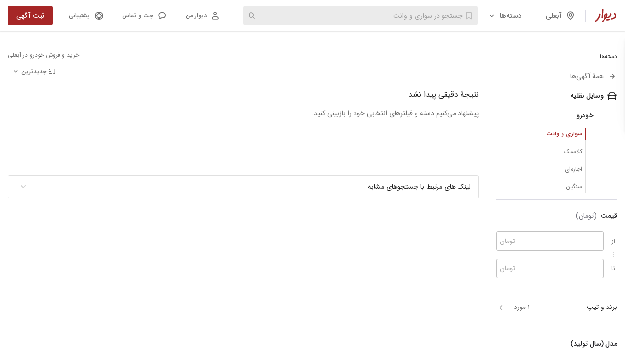

--- FILE ---
content_type: text/html; charset=utf-8
request_url: https://divar.ir/s/abali/car/ds/crossback-4
body_size: 45367
content:
<!doctype html>
<html lang="fa-IR" dir="rtl" data-theme="light">
<head>
  <title data-react-helmet="true">خرید و فروش خودرو در آبعلی با بهترین قیمت | دیوار</title>
  <meta data-react-helmet="true" name="viewport" content="width=992, initial-scale=1"/><meta data-react-helmet="true" name="description" content="در دیوار، بهترین خودرو را در آبعلی با قیمت‌های مناسب پیدا کنید. آگهی‌های خرید و فروش خودرو را همین حالا مشاهده کنید."/><meta data-react-helmet="true" name="twitter:card" content="summary"/><meta data-react-helmet="true" name="twitter:site" content="@divar_official"/><meta data-react-helmet="true" name="twitter:url" content="https://divar.ir/s/abali/car/ds/crossback-4"/><meta data-react-helmet="true" name="twitter:title" content="خرید و فروش خودرو در آبعلی با بهترین قیمت | دیوار"/><meta data-react-helmet="true" name="twitter:description" content="در دیوار، بهترین خودرو را در آبعلی با قیمت‌های مناسب پیدا کنید. آگهی‌های خرید و فروش خودرو را همین حالا مشاهده کنید."/><meta data-react-helmet="true" name="twitter:image" content="https://s100.divarcdn.com/web-assets/publics/android-chrome-512x512.png"/><meta data-react-helmet="true" name="twitter:creator" content="سایت دیوار"/><meta data-react-helmet="true" property="og:site_name" content="سایت دیوار"/><meta data-react-helmet="true" property="og:type" content="product"/><meta data-react-helmet="true" property="og:url" content="https://divar.ir/s/abali/car/ds/crossback-4"/><meta data-react-helmet="true" property="og:title" content="خرید و فروش خودرو در آبعلی با بهترین قیمت | دیوار"/><meta data-react-helmet="true" property="og:description" content="در دیوار، بهترین خودرو را در آبعلی با قیمت‌های مناسب پیدا کنید. آگهی‌های خرید و فروش خودرو را همین حالا مشاهده کنید."/><meta data-react-helmet="true" property="og:image" content="https://s100.divarcdn.com/web-assets/publics/android-chrome-512x512.png"/><meta data-react-helmet="true" property="og:locale" content="fa_IR"/><meta data-react-helmet="true" name="robots" content="NOINDEX,FOLLOW"/>
  <meta charset="utf-8">
  <meta http-equiv="X-UA-Compatible" content="IE=edge">
  <meta http-equiv="Content-Type" content="text/html; charset=UTF-8">
  <meta name="format-detection" content="telephone=no" />
  <meta name="referrer" content="strict-origin-when-cross-origin" />
  <link rel="preconnect" href="https://s100.divarcdn.com" />
  <link rel="preconnect" href="https://a-banners.divarcdn.com" />
  <link rel="dns-prefetch" href="https://s100.divarcdn.com">
  <link rel="dns-prefetch" href="https://a-banners.divarcdn.com">
  <link rel="preload" as="fetch" crossorigin="anonymous" href="https://s100.divarcdn.com/static/public/search/filters-config.json?version=1.0">
  <link rel="preload" as="fetch" crossorigin="anonymous" href="https://map.divarcdn.com/places-web.json">
    <link data-chunk="main" rel="modulepreload" as="script" href="https://s100.divarcdn.com/web-assets/2026/01/runtime.3516c048.desktop.js">
<link data-chunk="main" rel="modulepreload" as="script" href="https://s100.divarcdn.com/web-assets/2026/01/polyfills.3bf43fe0.desktop.js">
<link data-chunk="main" rel="modulepreload" as="script" href="https://s100.divarcdn.com/web-assets/2026/01/vendors-pb.1eed683c.desktop.js">
<link data-chunk="main" rel="modulepreload" as="script" href="https://s100.divarcdn.com/web-assets/2026/01/main.ca47a41d.desktop.js">
<link data-chunk="bootstrap" rel="modulepreload" as="script" href="https://s100.divarcdn.com/web-assets/2026/01/widget-base-183.43f88632.desktop.js">
<link data-chunk="bootstrap" rel="modulepreload" as="script" href="https://s100.divarcdn.com/web-assets/2026/01/framework-pb-535.82458809.desktop.js">
<link data-chunk="bootstrap" rel="modulepreload" as="script" href="https://s100.divarcdn.com/web-assets/2026/01/khesht-326.95a2d779.desktop.js">
<link data-chunk="bootstrap" rel="modulepreload" as="script" href="https://s100.divarcdn.com/web-assets/2026/01/components-179.16014f41.desktop.js">
<link data-chunk="bootstrap" rel="modulepreload" as="script" href="https://s100.divarcdn.com/web-assets/2026/01/utils-357.74e3b295.desktop.js">
<link data-chunk="bootstrap" rel="modulepreload" as="script" href="https://s100.divarcdn.com/web-assets/2026/01/services-671.56338bb9.desktop.js">
<link data-chunk="bootstrap" rel="modulepreload" as="script" href="https://s100.divarcdn.com/web-assets/2026/01/store-962.591e3d39.desktop.js">
<link data-chunk="bootstrap" rel="modulepreload" as="script" href="https://s100.divarcdn.com/web-assets/2026/01/per-localization-713.259b0227.desktop.js">
<link data-chunk="bootstrap" rel="modulepreload" as="script" href="https://s100.divarcdn.com/web-assets/2026/01/bootstrap-547.05804bad.desktop.js">
    
  <link rel="manifest" href="/manifest.json" crossorigin="use-credentials">
  <link rel="search" type="application/opensearchdescription+xml" title="Divar" href="/opensearch.xml" />
  <link rel="apple-touch-icon" sizes="180x180" href="https://s100.divarcdn.com/web-assets/publics/apple-touch-icon.png">
  <link rel="icon" type="image/png" sizes="32x32" href="https://s100.divarcdn.com/web-assets/publics/favicon-32x32.png">
  <link rel="icon" type="image/png" sizes="16x16" href="https://s100.divarcdn.com/web-assets/publics/favicon-16x16.png">
  <link rel="mask-icon" href="https://s100.divarcdn.com/web-assets/publics/safari-pinned-tab.svg" color="#a62626">
  <meta name="color-scheme" content="only light">
  <meta name="theme-color" media="(prefers-color-scheme: light)" content="#fafafa" />
  <meta name="theme-color" media="(prefers-color-scheme: dark)" content="#242424" />
  <link data-react-helmet="true" rel="apple-touch-icon" href="https://s100.divarcdn.com/web-assets/publics/android-chrome-512x512.png"/><link data-react-helmet="true" rel="android-touch-icon" href="https://s100.divarcdn.com/web-assets/publics/android-chrome-512x512.png"/><link data-react-helmet="true" href="https://s100.divarcdn.com/web-assets/2026/01/IRANSansWeb.cdb118d6.woff2" type="font/woff2" as="font" rel="preload" crossOrigin="anonymous"/><link data-react-helmet="true" href="https://s100.divarcdn.com/web-assets/2026/01/IRANSansWeb_Medium.9f338149.woff2" type="font/woff2" as="font" rel="preload" crossOrigin="anonymous"/><link data-react-helmet="true" rel="canonical" href="https://divar.ir/s/abali/car/ds/crossback-4"/><link data-react-helmet="true" rel="next" href="https://divar.ir/s/abali/car/ds/crossback-4"/><link data-react-helmet="true" rel="prev" href="https://divar.ir/s/abali/car/ds/crossback-4"/>
    <style type="text/css">
/* vendors-pb-159.400a4952.desktop.css */
html { -webkit-text-size-adjust: 100%;line-height: 1.15; }body { margin: 0; }main { display: block; }h1 { font-size: 2em;margin: .67em 0; }hr { box-sizing: content-box;height: 0;overflow: visible; }pre { font-family: monospace,monospace;font-size: 1em; }a { background-color: transparent; }abbr[title] { border-bottom: none;text-decoration: underline;text-decoration: underline dotted; }b,strong { font-weight: bolder; }code,kbd,samp { font-family: monospace,monospace;font-size: 1em; }small { font-size: 80%; }sub,sup { font-size: 75%;line-height: 0;position: relative;vertical-align: baseline; }sub { bottom: -.25em; }sup { top: -.5em; }img { border-style: none; }button,input,optgroup,select,textarea { font-family: inherit;font-size: 100%;line-height: 1.15;margin: 0; }button,input { overflow: visible; }button,select { text-transform: none; }[type=button],[type=reset],[type=submit],button { -webkit-appearance: button; }[type=button]::-moz-focus-inner,[type=reset]::-moz-focus-inner,[type=submit]::-moz-focus-inner,button::-moz-focus-inner { border-style: none;padding: 0; }[type=button]:-moz-focusring,[type=reset]:-moz-focusring,[type=submit]:-moz-focusring,button:-moz-focusring { outline: 1px dotted ButtonText; }fieldset { padding: .35em .75em .625em; }legend { box-sizing: border-box;color: inherit;display: table;max-width: 100%;padding: 0;white-space: normal; }progress { vertical-align: baseline; }textarea { overflow: auto; }[type=checkbox],[type=radio] { box-sizing: border-box;padding: 0; }[type=number]::-webkit-inner-spin-button,[type=number]::-webkit-outer-spin-button { height: auto; }[type=search] { -webkit-appearance: textfield;outline-offset: -2px; }[type=search]::-webkit-search-decoration { -webkit-appearance: none; }::-webkit-file-upload-button { -webkit-appearance: button;font: inherit; }details { display: block; }summary { display: list-item; }[hidden],template { display: none; }
/* widget-base-183.1acbbd2e.desktop.css */
@-moz-keyframes slide-from-right-putwZd{0%{opacity:0;-moz-transform:translate(20%);transform:translate(20%)}to{opacity:1;-moz-transform:translate(0);transform:translate(0)}}@keyframes slide-from-right-putwZd{0%{opacity:0;-moz-transform:translate(20%);transform:translate(20%)}to{opacity:1;-moz-transform:translate(0);transform:translate(0)}}@-moz-keyframes slide-from-left-Nx6haW{0%{opacity:0;-moz-transform:translate(-20%);transform:translate(-20%)}to{opacity:1;-moz-transform:translate(0);transform:translate(0)}}@keyframes slide-from-left-Nx6haW{0%{opacity:0;-moz-transform:translate(-20%);transform:translate(-20%)}to{opacity:1;-moz-transform:translate(0);transform:translate(0)}}@supports(padding-bottom:constant(safe-area-inset-bottom)){.offset-ZRHscq{margin-bottom:calc(56px + constant(safe-area-inset-bottom))}}@supports(padding-bottom:env(safe-area-inset-bottom)){.offset-ZRHscq{margin-bottom:calc(56px + env(safe-area-inset-bottom, 0))}}
/* bootstrap-547.93e5090d.desktop.css */
body,html { -webkit-tap-highlight-color: transparent; }@page{size:auto;margin:0}@supports(padding-bottom:constant(safe-area-inset-bottom)){.personal-management-menu__social-links{margin-bottom:constant(safe-area-inset-bottom)}}@supports(padding-bottom:env(safe-area-inset-bottom)){.personal-management-menu__social-links{margin-bottom:env(safe-area-inset-bottom,0)}}
/* main-792.8c8ec61c.desktop.css */
:root { --black: #000;--brand: #a62626;--white: #fff;--gray: #030303;--message: #f0faff;--error: red;--warning: #e65100;--tertiary: #2670c1;--success-primary: #2e7d32;--success-secondary: #7cb342;--success-divider: rgba(46,125,50,0.12);--blue-800: #0c69d4;--blue-outline: #39f;--warning-primary: #e65100;--warning-hint: rgba(230,81,0,0.12);--warning-secondary: #fbc02d;--warning-secondary-hint: rgba(251,192,45,0.12);--message-primary: #f0faff;--message-secondary: #dbf3ff;--message-opposite-primary: #f5f5f5;--message-opposite-secondary: #e6e6e6;--message-hint: rgba(240,250,255,0.32);--error-primary: red;--error-hint: rgba(255,0,0,0.08);--white-primary: #fff;--white-nav: hsla(0,0%,100%,0.98);--white-secondary: hsla(0,0%,100%,0.7);--white-hint: hsla(0,0%,100%,0.5);--white-divider: hsla(0,0%,100%,0.12);--transparent: hsla(0,0%,100%,0.01);--black-primary: rgba(0,0,0,0.87);--black-secondary: rgba(0,0,0,0.56);--black-dark-100: rgba(0,0,0,0.48);--black-hint: rgba(0,0,0,0.32);--black-medium-200: rgba(0,0,0,0.24);--black-medium-100: rgba(0,0,0,0.16);--black-divider: rgba(0,0,0,0.12);--black-light-200: rgba(0,0,0,0.08);--black-light-100: rgba(0,0,0,0.04);--black-press: rgba(0,0,0,0.6);--black-tooltip: #292929;--black-hover: rgba(31,31,31,0.56);--gray-900: #242424;--gray-850: #383838;--gray-800: #404040;--gray-750: #545454;--gray-400: #bdbdbd;--gray-200: #e6e6e6;--gray-100: #f5f5f5;--gray-50: #fafafa;--brand-primary: #a62626;--brand-secondary: rgba(166,38,38,0.56);--brand-hint: rgba(166,38,38,0.32);--brand-medium-200: rgba(166,38,38,0.24);--brand-medium-100: rgba(166,38,38,0.16);--brand-divider: rgba(166,38,38,0.12);--brand-light-200: rgba(166,38,38,0.08);--brand-light-100: rgba(166,38,38,0.04);--brand-hover: #be3737;--brand-press: #9d1b1b;--blue-primary: #2670c1;--blue-secondary: rgba(38,112,193,0.56);--blue-hint: rgba(38,112,193,0.32);--blue-medium-200: rgba(38,112,193,0.24);--blue-medium-100: rgba(38,112,193,0.16);--blue-divider: rgba(38,112,193,0.12);--blue-light-200: rgba(38,112,193,0.08);--blue-light-100: rgba(38,112,193,0.04);--blue-hover: #4085ce;--blue-press: #1a66b7;--card-overlay: rgba(0,0,0,0.64);--semantic-warning-hint: #fceae0;--semantic-warning-primary: #e96820;--dimmer-light: rgba(0,0,0,0.08);--dimmer-dark: rgba(0,0,0,0.24);--dimmer-darker: rgba(0,0,0,0.48);--dimmer-black-primary: rgba(0,0,0,0.56);--static-white: #fff; }[data-theme=dark] { --black: #fff;--brand: #d14757;--white: #242424;--gray: #fafafa;--message: #545454;--error: #ff8a80;--warning: #ff9800;--tertiary: #658ecf;--success-primary: #66bb6a;--success-secondary: #aed581;--success-divider: hsla(88,50%,67%,0.4);--blue-800: #1556d0;--blue-outline: #339cff;--warning-primary: #ff9800;--warning-hint: rgba(230,81,0,0.4);--warning-secondary: #fdd835;--warning-secondary-hint: rgba(253,216,53,0.4);--message-primary: #545454;--message-secondary: #383838;--message-opposite-primary: #4d4d4d;--message-opposite-secondary: #595959;--message-hint: rgba(84,84,84,0.32);--error-primary: #ff8a80;--error-hint: hsla(5,100%,75%,0.4);--white-primary: #242424;--white-nav: rgba(36,36,36,0.98);--white-secondary: rgba(0,0,0,0.7);--white-hint: rgba(0,0,0,0.5);--white-divider: rgba(0,0,0,0.12);--transparent: rgba(0,0,0,0.01);--black-primary: hsla(0,0%,100%,0.87);--black-secondary: hsla(0,0%,100%,0.56);--black-dark-100: hsla(0,0%,100%,0.48);--black-hint: hsla(0,0%,100%,0.32);--black-medium-200: hsla(0,0%,100%,0.24);--black-medium-100: hsla(0,0%,100%,0.16);--black-divider: hsla(0,0%,100%,0.12);--black-light-200: hsla(0,0%,100%,0.08);--black-light-100: hsla(0,0%,100%,0.04);--black-press: hsla(0,0%,100%,0.6);--black-tooltip: #fff;--black-hover: hsla(0,0%,100%,0.8);--gray-900: #fafafa;--gray-850: #f2f2f2;--gray-800: #e6e6e6;--gray-750: #ccc;--gray-400: #666;--gray-200: #4d4d4d;--gray-100: #404040;--gray-50: #333;--brand-primary: #d14757;--brand-secondary: rgba(209,71,87,0.56);--brand-hint: rgba(209,71,87,0.32);--brand-medium-200: rgba(209,71,87,0.24);--brand-medium-100: rgba(209,71,87,0.16);--brand-divider: rgba(209,71,87,0.12);--brand-light-200: rgba(209,71,87,0.08);--brand-light-100: rgba(209,71,87,0.04);--brand-hover: #db707d;--brand-press: #b82e3e;--blue-primary: #658ecf;--blue-secondary: rgba(101,142,207,0.56);--blue-hint: rgba(115,167,251,0.32);--blue-medium-200: rgba(101,142,207,0.24);--blue-medium-100: rgba(101,142,207,0.16);--blue-divider: rgba(101,142,207,0.12);--blue-light-200: rgba(101,142,207,0.08);--blue-light-100: rgba(101,142,207,0.04);--blue-hover: #8aa9db;--blue-press: #305a9c;--card-overlay: rgba(0,0,0,0.64);--semantic-warning-hint: #422800;--semantic-warning-primary: #ff9800;--dimmer-light: rgba(0,0,0,0.24);--dimmer-dark: rgba(0,0,0,0.32);--dimmer-darker: rgba(0,0,0,0.48);--dimmer-black-primary: rgba(0,0,0,0.56);--static-white: #fff; }:root { --surface-primary: #fff;--surface-secondary: #f4f4f5;--surface-tertiary: #e4e4e7;--surface-inverted-primary: #2c2c30;--surface-inverted-secondary: #52525b;--surface-inverted-tertiary: #a1a1aa;--surface-informative-primary: #3062d4;--surface-informative-secondary: #99b7f7;--surface-informative-tertiary: #d7e4ff;--surface-informative-quaternary: #e5eeff;--surface-positive-primary: #1d7c4d;--surface-positive-secondary: #75cc9e;--surface-positive-tertiary: #c6f1da;--surface-positive-quaternary: #d8f8e7;--surface-warning-primary: #e68f38;--surface-warning-secondary: #feb872;--surface-warning-tertiary: #fcdec0;--surface-warning-quaternary: #ffe8d1;--surface-negative-primary: #c53434;--surface-negative-secondary: #f49090;--surface-negative-tertiary: #fcd9d9;--surface-negative-quaternary: #fee6e6;--surface-brand-primary: #d10f0f;--surface-brand-secondary: #e88787;--surface-brand-tertiary: #fcc9c9;--surface-brand-quaternary: #fae7e7;--surface-accent-primary: #ffb200;--surface-accent-secondary: #ffc94d;--surface-accent-tertiary: #ffe8b3;--surface-accent-quaternary: #fff5e1;--surface-dimmer-primary: rgba(0,0,0,0.32);--surface-dimmer-secondary: rgba(0,0,0,0.64);--surface-dimmer-inverted-primary: hsla(0,0%,100%,0.32);--surface-dimmer-inverted-secondary: hsla(0,0%,100%,0.64);--surface-dimmer-brand-primary: rgba(209,15,15,0.16);--surface-dimmer-brand-secondary: rgba(209,15,15,0.32);--content-primary: #2c2c30;--content-secondary: #71717a;--content-tertiary: #a1a1aa;--content-quaternary: #dbdbe4;--content-inverted-primary: #fff;--content-inverted-secondary: #f4f4f5;--content-inverted-tertiary: #dbdbe4;--content-inverted-quaternary: #a1a1aa;--content-on-brand: #fff;--content-informative-primary: #3062d4;--content-informative-secondary: #6792f4;--content-positive-primary: #1d7c4d;--content-positive-secondary: #4aa578;--content-warning-primary: #d86f06;--content-warning-secondary: #f6a351;--content-negative-primary: #c53434;--content-negative-secondary: #f26464;--content-brand-primary: #d10f0f;--content-brand-secondary: #df5757;--content-brand-tertiary: #fcc9c9;--content-brand-inverted: #e88787;--border-primary: #71717a;--border-secondary: #a1a1aa;--border-tertiary: #dbdbe4;--border-inverted-primary: #fff;--border-informative-primary: #3062d4;--border-informative-secondary: #99b7f7;--border-informative-tertiary: #cdddff;--border-positive-primary: #1d7c4d;--border-positive-secondary: #75cc9e;--border-positive-tertiary: #c2ebd5;--border-warning-primary: #e68f38;--border-warning-secondary: #feb872;--border-warning-tertiary: #ffd4a8;--border-negative-primary: #c53434;--border-negative-secondary: #f49090;--border-negative-tertiary: #fccfcf;--border-brand-primary: #d10f0f;--border-brand-secondary: #df5757;--border-brand-tertiary: #e88787;--border-brand-quaternary: #fcc9c9; }[data-theme=dark] { --surface-primary: #18181b;--surface-secondary: #2c2c30;--surface-tertiary: #3f3f46;--surface-inverted-primary: #f9fafb;--surface-inverted-secondary: #e4e4e7;--surface-inverted-tertiary: #a1a1aa;--surface-informative-primary: #6792f4;--surface-informative-secondary: #2759cd;--surface-informative-tertiary: #273d71;--surface-informative-quaternary: #1d2a46;--surface-positive-primary: #4aa578;--surface-positive-secondary: #1e714a;--surface-positive-tertiary: #083b23;--surface-positive-quaternary: #062d1b;--surface-warning-primary: #f6a351;--surface-warning-secondary: #d86f06;--surface-warning-tertiary: #54391e;--surface-warning-quaternary: #342415;--surface-negative-primary: #f26464;--surface-negative-secondary: #a13636;--surface-negative-tertiary: #6f2020;--surface-negative-quaternary: #4a0d0d;--surface-brand-primary: #d83939;--surface-brand-secondary: #bc0e0e;--surface-brand-tertiary: #690808;--surface-brand-quaternary: #690808;--surface-accent-primary: #ffba1a;--surface-accent-secondary: #cc8e00;--surface-accent-tertiary: #9f5201;--surface-accent-quaternary: #7a3e00;--surface-dimmer-primary: hsla(0,0%,100%,0.32);--surface-dimmer-secondary: hsla(0,0%,100%,0.64);--surface-dimmer-inverted-primary: rgba(0,0,0,0.32);--surface-dimmer-inverted-secondary: rgba(0,0,0,0.64);--surface-dimmer-brand-primary: rgba(209,15,15,0.16);--surface-dimmer-brand-secondary: rgba(209,15,15,0.32);--content-primary: #f9fafb;--content-secondary: #a1a1aa;--content-tertiary: #71717a;--content-quaternary: #3f3f46;--content-inverted-primary: #2c2c30;--content-inverted-secondary: #3f3f46;--content-inverted-tertiary: #71717a;--content-inverted-quaternary: #a1a1aa;--content-on-brand: #dbdbe4;--content-informative-primary: #6792f4;--content-informative-secondary: #6792f4;--content-positive-primary: #4aa578;--content-positive-secondary: #4aa578;--content-warning-primary: #f6a351;--content-warning-secondary: #f6a351;--content-negative-primary: #f26464;--content-negative-secondary: #f26464;--content-brand-primary: #df5757;--content-brand-secondary: #920b0b;--content-brand-tertiary: #690808;--content-brand-inverted: #d10f0f;--border-primary: #52525b;--border-secondary: #3f3f46;--border-tertiary: #2c2c30;--border-inverted-primary: #2c2c30;--border-informative-primary: #395aa6;--border-informative-secondary: #273d71;--border-informative-tertiary: #1d2a46;--border-positive-primary: #0e4e30;--border-positive-secondary: #083b23;--border-positive-tertiary: #062d1b;--border-warning-primary: #a2560d;--border-warning-secondary: #54391e;--border-warning-tertiary: #342415;--border-negative-primary: #952d2d;--border-negative-secondary: #6f2020;--border-negative-tertiary: #4a0d0d;--border-brand-primary: #d10f0f;--border-brand-secondary: #920b0b;--border-brand-tertiary: #690808;--border-brand-quaternary: #540606; }:root { --surface-neutral-weaker: 255,255,255;--surface-neutral-weak: 244,244,245;--surface-neutral-default: 228,228,231;--surface-neutral-strong: 195,195,201;--surface-neutral-stronger: 161,161,170;--surface-neutral-on-color: 255,255,255;--surface-inverted-weaker: 113,113,122;--surface-inverted-weak: 82,82,91;--surface-inverted-default: 63,63,70;--surface-inverted-strong: 36,36,40;--surface-inverted-stronger: 24,24,27;--surface-inverted-on-color: 0,0,0;--surface-brand-weakest: 252,248,248;--surface-brand-weaker: 250,231,231;--surface-brand-weak: 252,201,201;--surface-brand-default: 232,135,135;--surface-brand-strong: 216,57,57;--surface-brand-stronger: 195,46,46;--surface-brand-strongest: 141,49,49;--surface-informative-weaker: 237,242,255;--surface-informative-weak: 229,238,255;--surface-informative-default: 215,228,255;--surface-informative-strong: 124,162,245;--surface-informative-stronger: 48,98,212;--surface-positive-weaker: 230,249,239;--surface-positive-weak: 216,248,231;--surface-positive-default: 198,241,218;--surface-positive-strong: 117,204,158;--surface-positive-stronger: 29,124,77;--surface-warning-weaker: 255,240,224;--surface-warning-weak: 255,232,209;--surface-warning-default: 252,222,192;--surface-warning-strong: 254,184,114;--surface-warning-stronger: 246,163,81;--surface-negative-weaker: 255,235,235;--surface-negative-weak: 254,230,230;--surface-negative-default: 252,217,217;--surface-negative-strong: 244,144,144;--surface-negative-stronger: 197,52,52;--content-neutral-weaker: 195,195,201;--content-neutral-weak: 161,161,170;--content-neutral-default: 113,113,122;--content-neutral-strong: 82,82,91;--content-neutral-stronger: 36,36,40;--content-neutral-on-color: 255,255,255;--content-inverted-weaker: 255,255,255;--content-inverted-weak: 244,244,245;--content-inverted-default: 195,195,201;--content-inverted-strong: 161,161,170;--content-inverted-stronger: 113,113,122;--content-inverted-on-color: 36,36,40;--content-brand-weaker: 252,201,201;--content-brand-weak: 232,135,135;--content-brand-default: 205,103,103;--content-brand-strong: 195,46,46;--content-brand-stronger: 141,49,49;--content-informative-weaker: 124,162,245;--content-informative-weak: 89,135,242;--content-informative-default: 48,98,212;--content-informative-strong: 39,89,205;--content-informative-stronger: 57,90,167;--content-positive-weaker: 74,165,120;--content-positive-weak: 74,165,120;--content-positive-default: 29,124,77;--content-positive-strong: 30,113,74;--content-positive-stronger: 14,78,48;--content-warning-weaker: 231,143,56;--content-warning-weak: 215,128,41;--content-warning-default: 187,104,26;--content-warning-strong: 85,58,31;--content-warning-stronger: 62,44,26;--content-negative-weaker: 244,144,144;--content-negative-weak: 242,100,100;--content-negative-default: 197,52,52;--content-negative-strong: 161,54,54;--content-negative-stronger: 149,45,45;--border-neutral-weaker: 228,228,231;--border-neutral-weak: 195,195,201;--border-neutral-default: 161,161,170;--border-neutral-strong: 113,113,122;--border-neutral-stronger: 82,82,91;--border-brand-weaker: 252,201,201;--border-brand-weak: 232,135,135;--border-brand-default: 205,103,103;--border-brand-strong: 195,46,46;--border-brand-stronger: 141,49,49;--border-informative-weaker: 215,228,255;--border-informative-weak: 205,221,255;--border-informative-default: 124,162,245;--border-informative-strong: 48,98,212;--border-informative-stronger: 57,90,167;--border-positive-weaker: 198,241,218;--border-positive-weak: 194,235,213;--border-positive-default: 117,204,158;--border-positive-strong: 29,124,77;--border-positive-stronger: 14,78,48;--border-warning-weaker: 252,222,192;--border-warning-weak: 255,212,168;--border-warning-default: 254,184,114;--border-warning-strong: 231,143,56;--border-warning-stronger: 187,104,26;--border-negative-weaker: 252,217,217;--border-negative-weak: 252,207,207;--border-negative-default: 244,144,144;--border-negative-strong: 197,52,52;--border-negative-stronger: 149,45,45;--purple-assistive: 91,19,247;--magenta-assistive: 216,13,182; }[data-theme=dark] { --surface-neutral-weaker: 24,24,27;--surface-neutral-weak: 36,36,40;--surface-neutral-default: 63,63,70;--surface-neutral-strong: 82,82,91;--surface-neutral-stronger: 113,113,122;--surface-neutral-on-color: 255,255,255;--surface-inverted-weaker: 249,250,251;--surface-inverted-weak: 228,228,231;--surface-inverted-default: 161,161,170;--surface-inverted-strong: 249,250,251;--surface-inverted-stronger: 252,252,253;--surface-inverted-on-color: 0,0,0;--surface-brand-weakest: 35,21,21;--surface-brand-weaker: 52,29,29;--surface-brand-weak: 116,28,28;--surface-brand-default: 141,49,49;--surface-brand-strong: 195,46,46;--surface-brand-stronger: 216,57,57;--surface-brand-strongest: 205,103,103;--surface-informative-weaker: 24,32,51;--surface-informative-weak: 32,47,82;--surface-informative-default: 39,61,114;--surface-informative-strong: 39,89,205;--surface-informative-stronger: 124,162,245;--surface-positive-weaker: 6,45,27;--surface-positive-weak: 7,52,31;--surface-positive-default: 8,59,35;--surface-positive-strong: 30,113,74;--surface-positive-stronger: 74,165,120;--surface-warning-weaker: 39,30,21;--surface-warning-weak: 62,44,26;--surface-warning-default: 85,58,31;--surface-warning-strong: 215,128,41;--surface-warning-stronger: 254,184,114;--surface-negative-weaker: 89,33,33;--surface-negative-weak: 102,36,36;--surface-negative-default: 115,39,39;--surface-negative-strong: 161,54,54;--surface-negative-stronger: 242,100,100;--content-neutral-weaker: 63,63,70;--content-neutral-weak: 113,113,122;--content-neutral-default: 161,161,170;--content-neutral-strong: 195,195,201;--content-neutral-stronger: 249,250,251;--content-neutral-on-color: 255,255,255;--content-inverted-weaker: 36,36,40;--content-inverted-weak: 63,63,70;--content-inverted-default: 113,113,122;--content-inverted-strong: 161,161,170;--content-inverted-stronger: 195,195,201;--content-inverted-on-color: 36,36,40;--content-brand-weaker: 52,29,29;--content-brand-weak: 116,28,28;--content-brand-default: 141,49,49;--content-brand-strong: 205,103,103;--content-brand-stronger: 232,135,135;--content-informative-weaker: 39,89,205;--content-informative-weak: 48,98,212;--content-informative-default: 89,135,242;--content-informative-strong: 124,162,245;--content-informative-stronger: 205,221,255;--content-positive-weaker: 29,124,77;--content-positive-weak: 74,165,120;--content-positive-default: 117,204,158;--content-positive-strong: 194,235,213;--content-positive-stronger: 198,241,218;--content-warning-weaker: 187,104,26;--content-warning-weak: 215,128,41;--content-warning-default: 231,143,56;--content-warning-strong: 246,163,81;--content-warning-stronger: 254,184,114;--content-negative-weaker: 161,54,54;--content-negative-weak: 197,52,52;--content-negative-default: 242,100,100;--content-negative-strong: 244,144,144;--content-negative-stronger: 252,207,207;--border-neutral-weaker: 36,36,40;--border-neutral-weak: 63,63,70;--border-neutral-default: 82,82,91;--border-neutral-strong: 113,113,122;--border-neutral-stronger: 161,161,170;--border-brand-weaker: 52,29,29;--border-brand-weak: 141,49,49;--border-brand-default: 216,57,57;--border-brand-strong: 205,103,103;--border-brand-stronger: 232,135,135;--border-informative-weaker: 24,32,51;--border-informative-weak: 32,47,82;--border-informative-default: 39,61,114;--border-informative-strong: 57,90,167;--border-informative-stronger: 48,98,212;--border-positive-weaker: 6,45,27;--border-positive-weak: 7,52,31;--border-positive-default: 8,59,35;--border-positive-strong: 14,78,48;--border-positive-stronger: 29,124,77;--border-warning-weaker: 39,30,21;--border-warning-weak: 62,44,26;--border-warning-default: 85,58,31;--border-warning-strong: 187,104,26;--border-warning-stronger: 231,143,56;--border-negative-weaker: 89,33,33;--border-negative-weak: 102,36,36;--border-negative-default: 115,39,39;--border-negative-strong: 242,100,100;--border-negative-stronger: 244,144,144;--purple-assistive: 91,19,247;--magenta-assistive: 216,13,182; }:root { --surface-assistive-default: linear-gradient(89.01deg,rgba(91,19,247,8%),rgba(206,0,170,0)),#fff;--content-assistive-default: linear-gradient(80deg,#5b13f7,#d80db6);--border-assistive-default: linear-gradient(89.01deg,#5b13f7 0.2%,#9810d7 48.86%,#d80db6); }[data-theme=dark] { --surface-assistive-default: linear-gradient(89.01deg,rgba(91,19,247,8%),rgba(206,0,170,0)),#242424;--content-assistive-default: linear-gradient(80deg,#5b13f7,#d80db6);--border-assistive-default: linear-gradient(89.01deg,#5b13f7 0.2%,#9810d7 48.86%,#d80db6); }body { font-family: IRANSans,tahoma,-apple-system,BlinkMacSystemFont,Segoe UI,Roboto,Helvetica Neue,Arial,Noto Sans,sans-serif,Apple Color Emoji,Segoe UI Emoji,Segoe UI Symbol,Noto Color Emoji;font-size: 1rem;font-weight: 400; }a { text-decoration: none; }button,h1,h2,h3,h4,h5,h6,input,p,small,span,textarea { font-family: IRANSans,tahoma,-apple-system,BlinkMacSystemFont,Segoe UI,Roboto,Helvetica Neue,Arial,Noto Sans,sans-serif,Apple Color Emoji,Segoe UI Emoji,Segoe UI Symbol,Noto Color Emoji; }h3,h4,h5,h6 { font-size: 1.25rem;font-weight: 500;line-height: 1.5; }h3 { font-size: 1.5rem; }h5 { font-size: 1.125rem; }h6 { font-size: 1rem;line-height: 2; }h1,h2 { font-size: 3rem;font-weight: 400;line-height: 1.5; }h2 { font-size: 2rem; }p { font-size: 1rem;font-weight: 400;line-height: 2; }@media screen and (max-width:768px) {p { font-size: .875rem; }h3,h4,h5,h6 { font-size: 1.125rem; }h3 { font-size: 1.25rem; }h5 { font-size: 1rem; }h1,h2 { font-size: 2rem; }h1,h2 { font-weight: 500; }h2 { font-size: 1.125rem; }}html { box-sizing: border-box; }*,:after,:before { box-sizing: inherit;outline-color: #39f;outline-color: var(--blue-outline); }body,html { background-color: #fff;background-color: var(--white);color: #000;color: var(--black);height: 100%; }fieldset { border: 0;margin: 0;min-width: 0;padding: 0; }a { color: #a62626;color: var(--brand); }body { --navbar-height: 64px;--browse-location-row-height: 0px;overflow-x: visible !important; }@font-face{font-display:swap;font-family:IRANSans;font-style:normal;font-weight:700;src:url(https://s100.divarcdn.com/web-assets/2026/01/IRANSansWeb_Bold.94bdf556.woff2) format("woff2"),url(https://s100.divarcdn.com/web-assets/2026/01/IRANSansWeb_Bold.dd12fb6a.woff) format("woff")}@font-face{font-display:swap;font-family:IRANSans;font-style:normal;font-weight:500;src:url(https://s100.divarcdn.com/web-assets/2026/01/IRANSansWeb_Medium.9f338149.woff2) format("woff2"),url(https://s100.divarcdn.com/web-assets/2026/01/IRANSansWeb_Medium.2d28b58d.woff) format("woff")}@font-face{font-display:swap;font-family:IRANSans;font-style:normal;font-weight:400;src:url(https://s100.divarcdn.com/web-assets/2026/01/IRANSansWeb.cdb118d6.woff2) format("woff2"),url(https://s100.divarcdn.com/web-assets/2026/01/IRANSansWeb.9ffdcda0.woff) format("woff")}@font-face{font-display:swap;font-family:IRANSans;font-style:normal;font-weight:300;src:url(https://s100.divarcdn.com/web-assets/2026/01/IRANSansWeb_Light.b5815f24.woff2) format("woff2"),url(https://s100.divarcdn.com/web-assets/2026/01/IRANSansWeb_Light.b35266cb.woff) format("woff")}@font-face{font-display:block;font-family:sonnat;font-style:normal;font-weight:400;src:url(https://s100.divarcdn.com/web-assets/2026/01/sonnat-icons.6a8f1bd6.woff2) format("woff2"),url(https://s100.divarcdn.com/web-assets/2026/01/sonnat-icons.53d45845.woff) format("woff")}@keyframes assistive{0%{background-position:100% 100%}50%{background-position:0 0}to{background-position:100% 100%}}@keyframes rotate{to{transform:rotate(1turn)}}@keyframes stroke-dash{0%{stroke-dasharray:1,100;stroke-dashoffset:0}50%{stroke-dasharray:80,100;stroke-dashoffset:46}to{stroke-dasharray:1,100;stroke-dashoffset:0}}@keyframes wave{0%,to{opacity:.2}50%{opacity:1;transform:translateY(-4px)}}@supports(-webkit-line-clamp:2){.kt-card__description{-webkit-line-clamp:2;-webkit-box-orient:vertical;display:-webkit-box}}@supports not (-webkit-line-clamp:2){.kt-card__description{max-height:3rem}}@keyframes kt-switch-ripple{to{background-color:rgba(166,38,38,.08);background-color:var(--brand-light-200);transform:scale(4)}}@supports(padding-bottom:constant(safe-area-inset-bottom)){.kt-modal--scrollable .kt-modal__actions{padding-bottom:calc(12px + constant(safe-area-inset-bottom))}}@supports(padding-bottom:env(safe-area-inset-bottom)){.kt-modal--scrollable .kt-modal__actions{padding-bottom:calc(12px + env(safe-area-inset-bottom, 0))}}@supports(padding-bottom:constant(safe-area-inset-bottom)){.kt-alert--scrollable .kt-alert__actions{padding-bottom:calc(12px + constant(safe-area-inset-bottom))}}@supports(padding-bottom:env(safe-area-inset-bottom)){.kt-alert--scrollable .kt-alert__actions{padding-bottom:calc(12px + env(safe-area-inset-bottom, 0))}}@supports(-webkit-line-clamp:2){.kt-event-row__text--subtitle{-webkit-line-clamp:2;-webkit-box-orient:vertical;display:-webkit-box}}@supports(-webkit-line-clamp:2){.kt-post-card__title{-webkit-line-clamp:2;-webkit-box-orient:vertical;display:-webkit-box}}@supports(gap:8px){.kt-post-card-thumbnail__tags-container{gap:8px}}@supports(gap:8px){.kt-post-card-thumbnail__tags-container>*{margin-left:0}}@supports(padding-bottom:constant(safe-area-inset-bottom)){.kt-alert__actions,.kt-modal__actions{padding-bottom:calc(24px + constant(safe-area-inset-bottom))}}@supports(padding-bottom:env(safe-area-inset-bottom)){.kt-alert__actions,.kt-modal__actions{padding-bottom:calc(24px + env(safe-area-inset-bottom, 0))}}@supports(padding-bottom:constant(safe-area-inset-bottom)){.kt-alert__actions,.kt-modal__actions{padding-bottom:calc(24px + constant(safe-area-inset-bottom))}}@supports(padding-bottom:env(safe-area-inset-bottom)){.kt-alert__actions,.kt-modal__actions{padding-bottom:calc(24px + env(safe-area-inset-bottom, 0))}}@keyframes skeleton-loading{0%{right:-20%}to{right:110%}}@keyframes kt-toggle-press{to{transform:scale(2)}}@keyframes ripple-before{0%{opacity:.6;transform:scale3d(1.2,1.2,1)}50%{opacity:1;transform:scale3d(1.4,1.4,1)}to{opacity:.6;transform:scale3d(1.2,1.2,1)}}@keyframes ripple-after{0%{opacity:.32;transform:scale3d(1.2,1.2,1)}50%{opacity:.8;transform:scale3d(1.6,1.6,1)}to{opacity:.32;transform:scale3d(1.2,1.2,1)}}@keyframes pulse-dot{0%{transform:scaleX(1)}50%{transform:scale3d(1.05,1.05,1)}to{transform:scaleX(1)}}@supports(padding-bottom:constant(safe-area-inset-bottom)){.kt-bottom-sheet{padding-bottom:constant(safe-area-inset-bottom)}}@supports(padding-bottom:env(safe-area-inset-bottom)){.kt-bottom-sheet{padding-bottom:env(safe-area-inset-bottom,0)}}
/* arcaptcha-pb-831.38bef66d.desktop.css */
#voiceChallenge[data-v-a00616ec] { box-shadow: 0 3pt 6pt rgba(0,0,0,.161);z-index: 10000; }#voiceChallenge #loading-layer[data-v-a00616ec] { background-color: hsla(0,0%,100%,.7); }#guide-box[data-v-a00616ec] { bottom: -35px; }@media (min-width:320px) {#guide-box[data-v-a00616ec] { right: 120px; }}@media (min-width:768px) {#guide-box[data-v-a00616ec] { right: 380px; }}#loading-layer[data-v-5b4bc6c2] { background-color: hsla(0,0%,100%,.7); }#challenge { font-display: swap;font-family: Yekan,unset;position: relative; }#challenge #loading-layer { background-color: hsla(0,0%,100%,.7); }#challenge[data-v-03c61aac] { box-shadow: 0 3pt 6pt rgba(0,0,0,.161);z-index: 10000; }#challenge #loading-layer[data-v-03c61aac] { background-color: hsla(0,0%,100%,.7); }#guide-box[data-v-03c61aac] { bottom: -70px; }@media only screen and (min-width:320px) {#guide-box[data-v-03c61aac] { left: 5px; }}@media (min-width:768px) {#guide-box[data-v-03c61aac] { left: -20px; }}@keyframes spin{to{transform:rotate(1turn)}}@supports (color:rgb(0 0 0/0)){.tw-bg-emerald-600{background-color:rgb(5 150 105/var(--tw-bg-opacity,1))}}@supports (color:rgb(0 0 0/0)){.tw-bg-red-500{background-color:rgb(239 68 68/var(--tw-bg-opacity,1))}}@supports (color:rgb(0 0 0/0)){.tw-bg-white{background-color:rgb(255 255 255/var(--tw-bg-opacity,1))}}@supports (color:rgb(0 0 0/0)){.tw-text-orange-500{color:rgb(249 115 22/var(--tw-text-opacity,1))}}@supports (color:rgb(0 0 0/0)){.tw-text-red-600{color:rgb(220 38 38/var(--tw-text-opacity,1))}}@supports (color:rgb(0 0 0/0)){.tw-text-white{color:rgb(255 255 255/var(--tw-text-opacity,1))}}@keyframes buzz-out{10%{transform:translateX(3px) rotate(2deg)}20%{transform:translateX(-3px) rotate(-2deg)}30%{transform:translateX(3px) rotate(2deg)}40%{transform:translateX(-3px) rotate(-2deg)}50%{transform:translateX(2px) rotate(1deg)}60%{transform:translateX(-2px) rotate(-1deg)}70%{transform:translateX(2px) rotate(1deg)}80%{transform:translateX(-2px) rotate(-1deg)}90%{transform:translateX(1px) rotate(0)}to{transform:translateX(-1px) rotate(0)}}@keyframes moveArrow-602e5489{0%{transform:translateX(0)}to{transform:translateX(5px)}}@keyframes loading-18d4b056{to{transform:translateX(50%)}}
/* widget-base-183.1acbbd2e.desktop.css */
.rawButton-W5tTZw { cursor: pointer; }.row-CjAfQK.row-CjAfQK { height: 32px;line-height: 2;margin-top: 8px; }.list-qndtFZ { -moz-box-flex: 1;flex-grow: 1;height: 18rem; }.content-dcpfHq,.list-qndtFZ { -moz-box-orient: vertical;-moz-box-direction: normal;display: flex;flex-direction: column; }.content-dcpfHq { height: 100%; }.scroll-GAC5YL { -moz-box-flex: 1;flex-grow: 1;overflow-x: hidden; }.scroll-GAC5YL::-webkit-scrollbar { height: 12px;width: 12px; }.scroll-GAC5YL::-webkit-scrollbar-thumb { background-clip: padding-box;background-color: var(--black-divider);border: 4px solid var(--transparent);border-radius: 12px; }.scroll-GAC5YL::-webkit-scrollbar-thumb:hover { background-color: var(--black-hint); }.scroll-GAC5YL>div { left: 0;padding-bottom: 4px; }.list-items-Z9S5xR { -moz-box-flex: 1;flex-grow: 1;height: 100%;width: 100%; }.search-box-BoH2Sy { -moz-box-pack: justify;-moz-box-align: center;align-items: center;display: flex;justify-content: space-between;margin-bottom: 8px;margin-top: 16px; }.submit-button-vm2Ach { width: 100%; }.modal-TPkPx1 { box-shadow: 0 8px 48px 8px var(--black-light-100),0 12px 16px -8px var(--black-divider),0 24px 32px 4px var(--black-light-200); }@media screen and (min-width:768px) {.modal-TPkPx1 { height: 41rem; }}.modal-TPkPx1 .title-box-m7IUoe { min-height: auto; }.header-oUyKxe { padding: 16px; }@media screen and (min-width:520px) {.header-oUyKxe { padding: 32px 32px 16px; }}.body-tfkEpO { -moz-box-orient: vertical;-moz-box-direction: normal;display: flex;flex-direction: column;height: 100%;margin-bottom: 4rem;padding-top: 0; }.footer-I0P9Ry { padding: 12px 16px; }.caption-XgIOoZ { color: var(--black-secondary);font-size: .75rem;font-weight: 500;margin-bottom: 4px; }@media screen and (min-width:768px) {.fromInput-P6iar_ { margin-bottom: 4px; }}@media screen and (max-width:960px) {.fromInput-P6iar_.fromInput-P6iar_ { border-bottom-left-radius: 0;border-top-left-radius: 0; }.toInput-k0JF3z.toInput-k0JF3z { border-bottom-right-radius: 0;border-top-right-radius: 0; }.suggestionRow-OuYhfP { margin-bottom: 8px; }}.modal-L5iuPz { box-shadow: 0 8px 48px 8px var(--black-light-100),0 12px 16px -8px var(--black-divider),0 24px 32px 4px var(--black-light-200); }.body-TUWGGi { -moz-box-orient: vertical;-moz-box-direction: normal;display: flex;flex-direction: column;height: 100%;margin-bottom: 4rem;padding-top: 0; }.footer-WOr1Fs { padding: 12px 16px; }.container-qDgn9O { margin-bottom: 16px; }.toggle-kxE5S4 { -moz-box-pack: justify;justify-content: space-between;line-height: 24px; }.postListHeadline-dBdJDG { color: var(--black-secondary);display: block;font-size: .75rem;font-weight: 400;line-height: 1.5;margin: 0;padding: 8px 16px; }@media screen and (min-width:520px) {.postListHeadline-dBdJDG { padding: 8px 0;text-align: left; }}.container-I4CtyP { margin-top: 8px;width: 100%; }.header-oV9AHa { display: flex; }.chunk-jox2t1 { -moz-box-orient: vertical;-moz-box-direction: normal;display: flex;flex-direction: column;width: 33%; }.chunks-Gwb98l { display: flex;width: 100%; }.sorting-iDuYe8 { -moz-box-pack: end;-moz-box-align: center;align-items: center;display: flex;justify-content: flex-end; }
/* bootstrap-547.93e5090d.desktop.css */

/* main-792.8c8ec61c.desktop.css */
.no-pointer-event { pointer-events: none; }.kt-text-truncate { overflow: hidden;text-overflow: ellipsis;white-space: nowrap; }.kt-base-row { color: rgba(0,0,0,.56);color: var(--black-secondary);display: flex;font-size: 1rem;font-weight: 400;justify-content: space-between;line-height: 2;min-height: 48px;padding: 8px 0;white-space: normal; }.kt-base-row__end,.kt-base-row__start { align-items: flex-start;display: flex; }.kt-base-row__end,.kt-base-row__start { min-width: 0; }.kt-base-row__start { flex: 1 1; }.kt-base-row__end { flex-shrink: 0;justify-content: flex-end;margin-right: 10px;max-width: 50%; }.kt-base-row__description { color: rgba(0,0,0,.56);color: var(--black-secondary);margin: 0;padding-bottom: 8px; }.kt-selector-row { border-radius: 4px;outline: none; }.kt-selector-row__start { align-items: flex-start;display: flex;flex: 1 1;overflow: hidden; }.kt-selector-row__title { color: rgba(0,0,0,.87);color: var(--black-primary);font-size: inherit;line-height: 2;margin: 0; }.kt-selector-row__description { line-height: 2;white-space: pre-line; }.kt-title-row { align-items: center;margin-top: 8px;white-space: nowrap; }.kt-title-row__title { font-size: inherit;font-weight: 700;line-height: 2;margin: 0;overflow: hidden;text-overflow: ellipsis;white-space: nowrap; }.kt-title-row__title--tertiary { font-size: 1rem;line-height: 2; }.kt-title-row__row { align-items: center;color: #242428;color: rgb(var(--content-neutral-stronger)); }.kt-title-row__description { font-size: .875rem;font-weight: 400;line-height: 2;margin: 0 8px 0 0; }.kt-title-row__description--default { color: #71717a;color: rgb(var(--content-neutral-default)); }.kt-description-row { min-height: auto;padding: 0;position: relative; }.kt-description-row__text { color: rgba(0,0,0,.56);color: var(--black-secondary);font-weight: 400;line-height: 2;margin: 0;white-space: pre-line;word-break: break-word; }.kt-description-row__text--primary { color: rgba(0,0,0,.87);color: var(--black-primary); }.kt-description-row--padded { padding: 16px 0; }.kt-icon { text-rendering: auto;background-position: 50%;background-size: contain;display: inline-block;font-family: sonnat !important;font-size: 1.25rem;font-style: normal;font-variant: normal;height: 20px;line-height: 1;vertical-align: middle;width: 20px; }.kt-icon--lg { font-size: 1.5rem;height: 24px;width: 24px; }.kt-icon--sm { font-size: 1.125rem;height: 18px;width: 18px; }.kt-icon--xs { font-size: 1rem;height: 16px;width: 16px; }.kt-icon-social-linkedin:before { content: "\e964"; }.kt-icon-support:before { content: "\e96a"; }.kt-icon-cat-vehicles:before { content: "\e96e"; }.kt-icon-social-instagram-fill:before { content: "\e975"; }.kt-icon-keyboard-arrow-left-large-o:before { content: "\e97e"; }.kt-icon-chat-bubble:before { content: "\e997"; }.kt-icon-social-twitter:before { content: "\e9a6"; }.kt-icon-share-o:before { content: "\e9b9"; }.kt-icon-place:before { content: "\e9c4"; }.kt-icon-person:before { content: "\e9c9"; }.kt-icon-added-o:before { content: "\e9e6"; }.kt-icon-remove:before { content: "\e9e8"; }.kt-icon-arrow-backward-o:before { content: "\e9ed"; }.kt-icon-close:before { content: "\e9f6"; }.kt-icon-search-o:before { content: "\e9fc"; }.kt-icon-bookmark-border:before { content: "\ea10"; }.kt-icon-keyboard-arrow-down-o:before { content: "\ea14"; }.kt-icon-social-aparat:before { content: "\ea34"; }.kt-icon-sort-ascending:before { content: "\eac7"; }.kt-divider { background-color: #dbdbe4;background-color: var(--border-tertiary);border: none;box-sizing: border-box;height: 1px;margin: 0; }.kt-divider--padded { margin: 8px 0; }.kt-divider--vertical { display: inline-block;height: 1.5rem;width: 1px; }.kt-divider--vertical.kt-divider--padded { margin: 0 8px; }.kt-progress-snake { display: inline-block;position: relative;vertical-align: middle; }.kt-progress-snake--center { align-items: center;display: inline-flex;justify-content: center;width: 100%; }.kt-progress-snake--center { height: 100%; }.kt-progress-snake--primary .kt-progress-snake__node { background-color: #a62626;background-color: var(--brand); }.kt-progress-snake--animated .kt-progress-snake__node { animation: wave 1s ease-in-out infinite; }.kt-progress-snake__node { background-color: rgba(0,0,0,.56);background-color: var(--black-secondary);border-radius: 50%;display: inline-block;height: 4px;margin: 0 2px;vertical-align: middle;width: 4px; }.kt-progress-snake__node:nth-child(n+2) { animation-delay: .2s; }.kt-progress-snake__node:nth-child(n+3) { animation-delay: .4s; }.kt-button { align-items: center;background-color: rgba(0,0,0,.56);background-color: var(--black-secondary);border: 1px solid transparent;border-radius: 4px;box-sizing: border-box;color: #fff;color: var(--white);cursor: pointer;display: inline-flex;font-size: 1rem;font-weight: 500;height: 2.5rem;justify-content: center;line-height: normal;min-width: 6rem;outline: none;overflow: hidden;padding: 0 16px;position: relative;transition: color .36s ease,background-color .36s ease,box-shadow .36s ease,border-color .36s ease,transform .36s ease; }.kt-button:focus,.kt-button:hover { background-color: rgba(31,31,31,.56);background-color: var(--black-hover); }.kt-button:active { background-color: rgba(0,0,0,.6);background-color: var(--black-press); }.kt-button.kt-button--disabled,.kt-button:disabled { background-color: #f5f5f5;background-color: var(--gray-100);box-shadow: none;color: rgba(0,0,0,.32);color: var(--black-hint);cursor: not-allowed; }.kt-button.kt-button--disabled:focus,.kt-button.kt-button--disabled:hover,.kt-button:disabled:focus,.kt-button:disabled:hover { background-color: #f5f5f5;background-color: var(--gray-100);box-shadow: none;transform: none; }.kt-button.kt-button--disabled:active,.kt-button:disabled:active { background-color: #f5f5f5;background-color: var(--gray-100); }.kt-button.kt-button--primary { background-color: #a62626;background-color: var(--brand); }.kt-button.kt-button--primary:focus,.kt-button.kt-button--primary:hover { background-color: #be3737;background-color: var(--brand-hover); }.kt-button.kt-button--primary:active { background-color: #9d1b1b;background-color: var(--brand-press); }.kt-button.kt-button--primary.kt-button--disabled,.kt-button.kt-button--primary.kt-button--disabled:active,.kt-button.kt-button--primary.kt-button--disabled:focus,.kt-button.kt-button--primary.kt-button--disabled:hover,.kt-button.kt-button--primary:disabled,.kt-button.kt-button--primary:disabled:active,.kt-button.kt-button--primary:disabled:focus,.kt-button.kt-button--primary:disabled:hover { background-color: #f5f5f5;background-color: var(--gray-100); }.kt-button--inlined,.kt-button--outlined { background-color: transparent;color: rgba(0,0,0,.56);color: var(--black-secondary); }.kt-button--inlined:focus,.kt-button--inlined:hover,.kt-button--outlined:focus,.kt-button--outlined:hover { background-color: rgba(0,0,0,.04);background-color: var(--black-light-100); }.kt-button--inlined:active,.kt-button--outlined:active { background-color: rgba(0,0,0,.12);background-color: var(--black-divider); }.kt-button--inlined.kt-button--disabled,.kt-button--inlined.kt-button--disabled:active,.kt-button--inlined.kt-button--disabled:focus,.kt-button--inlined.kt-button--disabled:hover,.kt-button--inlined:disabled,.kt-button--inlined:disabled:active,.kt-button--inlined:disabled:focus,.kt-button--inlined:disabled:hover,.kt-button--outlined.kt-button--disabled,.kt-button--outlined.kt-button--disabled:active,.kt-button--outlined.kt-button--disabled:focus,.kt-button--outlined.kt-button--disabled:hover,.kt-button--outlined:disabled,.kt-button--outlined:disabled:active,.kt-button--outlined:disabled:focus,.kt-button--outlined:disabled:hover { background-color: transparent; }.kt-button--inlined.kt-button--disabled:focus,.kt-button--inlined.kt-button--disabled:hover,.kt-button--inlined:disabled:focus,.kt-button--inlined:disabled:hover,.kt-button--outlined.kt-button--disabled:focus,.kt-button--outlined.kt-button--disabled:hover,.kt-button--outlined:disabled:focus,.kt-button--outlined:disabled:hover { color: rgba(0,0,0,.56);color: var(--black-secondary); }.kt-button--inlined:focus,.kt-button--inlined:hover,.kt-button--outlined:focus,.kt-button--outlined:hover { color: rgba(0,0,0,.87);color: var(--black-primary); }.kt-button--inlined:focus.kt-button--disabled,.kt-button--inlined:focus:disabled,.kt-button--inlined:hover.kt-button--disabled,.kt-button--inlined:hover:disabled,.kt-button--outlined:focus.kt-button--disabled,.kt-button--outlined:focus:disabled,.kt-button--outlined:hover.kt-button--disabled,.kt-button--outlined:hover:disabled { color: rgba(0,0,0,.32);color: var(--black-hint); }.kt-button--inlined.kt-button--primary,.kt-button--outlined.kt-button--primary { background-color: transparent;color: #a62626;color: var(--brand); }.kt-button--inlined.kt-button--primary:focus,.kt-button--inlined.kt-button--primary:hover,.kt-button--outlined.kt-button--primary:focus,.kt-button--outlined.kt-button--primary:hover { background-color: rgba(166,38,38,.04);background-color: var(--brand-light-100); }.kt-button--inlined.kt-button--primary:active,.kt-button--outlined.kt-button--primary:active { background-color: var(--brand-divide); }.kt-button--inlined.kt-button--primary.kt-button--disabled,.kt-button--inlined.kt-button--primary:disabled,.kt-button--outlined.kt-button--primary.kt-button--disabled,.kt-button--outlined.kt-button--primary:disabled { background-color: transparent;color: rgba(166,38,38,.32);color: var(--brand-hint); }.kt-button--inlined.kt-button--primary.kt-button--disabled:active,.kt-button--inlined.kt-button--primary.kt-button--disabled:focus,.kt-button--inlined.kt-button--primary.kt-button--disabled:hover,.kt-button--inlined.kt-button--primary:disabled:active,.kt-button--inlined.kt-button--primary:disabled:focus,.kt-button--inlined.kt-button--primary:disabled:hover,.kt-button--outlined.kt-button--primary.kt-button--disabled:active,.kt-button--outlined.kt-button--primary.kt-button--disabled:focus,.kt-button--outlined.kt-button--primary.kt-button--disabled:hover,.kt-button--outlined.kt-button--primary:disabled:active,.kt-button--outlined.kt-button--primary:disabled:focus,.kt-button--outlined.kt-button--primary:disabled:hover { background-color: transparent; }.kt-button--outlined { border-color: rgba(0,0,0,.48);border-color: var(--black-dark-100); }.kt-button--outlined.kt-button--disabled,.kt-button--outlined:disabled { border-color: rgba(0,0,0,.32);border-color: var(--black-hint); }.kt-button--outlined.kt-button--primary { border-color: rgba(166,38,38,.56);border-color: var(--brand-secondary); }.kt-button--outlined.kt-button--primary:focus,.kt-button--outlined.kt-button--primary:hover { border-color: #a62626;border-color: var(--brand); }.kt-button--outlined.kt-button--primary.kt-button--disabled,.kt-button--outlined.kt-button--primary:disabled { border-color: rgba(166,38,38,.32);border-color: var(--brand-hint); }.kt-button--inlined { color: rgba(0,0,0,.56);color: var(--black-secondary); }.kt-button__icon { height: 1.25rem;margin-left: 8px;margin-right: -4px; }.kt-button--circular { border-radius: 50%;height: 2.5rem;min-width: auto;padding: 0;width: 2.5rem; }.kt-button--circular .kt-button__icon { margin-left: 0;margin-right: 0; }.kt-button--inlined kt-button__ripple,.kt-button--outlined kt-button__ripple { background-color: rgba(0,0,0,.12);background-color: var(--black-divider); }.kt-button-row { display: flex;justify-content: flex-end; }.kt-button-row--fullwidth>* { flex: 1 1; }.kt-button-row>:not(:first-child) { margin-right: 16px; }@media (max-width:768px) {.kt-button-row--responsive>* { flex: 1 1; }}.kt-textfield { height: 2.5rem;position: relative;width: 100%; }.kt-textfield .kt-textfield__input,.kt-textfield .kt-textfield__start-icon { height: 2.5rem;line-height: 2.5rem;position: absolute; }.kt-textfield .kt-textfield__suffix { height: calc(2.5rem - 4px);line-height: calc(2.5rem - 4px);position: absolute; }.kt-textfield__start-icon { padding: 0 8px;right: 0; }.kt-textfield__input::-webkit-input-placeholder { -webkit-transition: color .15s ease;transition: color .15s ease; }.kt-textfield__input::-moz-placeholder { -moz-transition: color .15s ease;transition: color .15s ease; }.kt-textfield__input::placeholder,.kt-textfield__start-icon { transition: color .15s ease; }.kt-textfield__start-icon { color: rgba(0,0,0,.32);color: var(--black-hint); }.kt-textfield__input { background-color: #fff;background-color: var(--white);border: 1px solid rgba(0,0,0,.24);border: 1px solid var(--black-medium-200);border-radius: 4px;box-sizing: border-box;color: rgba(0,0,0,.87);color: var(--black-primary);font-size: 1rem;outline: 0;transition: color .15s ease,border-color .15s ease,box-shadow .15s ease,padding .15s ease;width: 100%; }.kt-textfield__input[type=number] { -moz-appearance: textfield;direction: ltr;text-align: left; }.kt-textfield__input[type=number]::-webkit-inner-spin-button,.kt-textfield__input[type=number]::-webkit-outer-spin-button { -webkit-appearance: none;margin: 0; }.kt-textfield__input[type=search] { -webkit-appearance: none; }.kt-textfield__input::-webkit-input-placeholder { color: rgba(0,0,0,.32);color: var(--black-hint);direction: rtl;opacity: 1;text-align: right; }.kt-textfield__input::-moz-placeholder { color: rgba(0,0,0,.32);color: var(--black-hint);direction: rtl;opacity: 1;text-align: right; }.kt-textfield__input::placeholder { color: rgba(0,0,0,.32);color: var(--black-hint);direction: rtl;opacity: 1;text-align: right; }.kt-textfield__input:hover { border-color: rgba(0,0,0,.48);border-color: var(--black-dark-100); }.kt-textfield__input:focus { border-color: rgba(166,38,38,.56);border-color: var(--brand-secondary);box-shadow: inset 0 0 0 1px rgba(166,38,38,.56);box-shadow: 0 0 0 1px var(--brand-secondary) inset; }.kt-textfield__input:disabled::-webkit-input-placeholder { color: rgba(0,0,0,.32);color: var(--black-hint); }.kt-textfield__input:disabled::-moz-placeholder { color: rgba(0,0,0,.32);color: var(--black-hint); }.kt-textfield__input:disabled,.kt-textfield__input:disabled::placeholder { color: rgba(0,0,0,.32);color: var(--black-hint); }.kt-textfield__input:disabled,.kt-textfield__input:disabled:focus,.kt-textfield__input:disabled:hover { border-color: rgba(0,0,0,.12);border-color: var(--black-divider); }.kt-textfield__input:disabled:focus~.kt-textfield__start-icon,.kt-textfield__input:disabled:hover~.kt-textfield__start-icon,.kt-textfield__input:disabled~.kt-textfield__start-icon { color: rgba(0,0,0,.12);color: var(--black-divider); }.kt-textfield__input::-webkit-search-cancel-button { -webkit-appearance: none;appearance: none; }.kt-textfield__input--auto-validate:invalid~.kt-textfield__start-icon,.kt-textfield__input--auto-validate:invalid~.kt-textfield__suffix { color: red;color: var(--error); }.kt-textfield__suffix { color: rgba(0,0,0,.32);color: var(--black-hint);font-size: .875rem;left: 8px;margin: 0;top: 2px;transition: transform .15s ease,background-color .15s ease;-webkit-user-select: none;-moz-user-select: none;user-select: none; }.kt-textfield--minimal .kt-textfield__input,.kt-textfield--minimal .kt-textfield__input:focus,.kt-textfield--minimal .kt-textfield__input:hover { border-color: transparent;box-shadow: none; }.kt-textfield .kt-textfield__input { padding-right: 16px; }.kt-textfield .kt-textfield__input { padding-left: 16px; }.kt-textfield.kt-textfield--has-end-icon:not(.kt-textfield--clearable) .kt-textfield__suffix { background-color: #fff;background-color: var(--white);transform: translateX(32px); }.kt-textfield--has-start-icon .kt-textfield__input { padding-right: 40px; }.kt-textfield--has-end-icon .kt-textfield__input { padding-left: 40px; }.kt-toast-container { display: flex;flex-direction: column;height: 100%;padding: 16px;pointer-events: none;position: fixed;right: 0;top: 0;width: 100%;z-index: 1070; }@media screen and (min-width:768px) {.kt-toast-container { padding: 32px; }}.kt-dimmer { height: 100vh;left: 0;opacity: 0;position: fixed;top: 0;transition: opacity .36s ease-in-out,visibility .36s;transition-duration: .24s;visibility: hidden;width: 100vw;z-index: 1060; }.kt-dimmer__content { align-items: center;display: flex;flex-direction: column;height: 100%;justify-content: center;left: 0;position: fixed;top: 0;width: 100%; }.kt-dimmer--darker { background-color: rgba(0,0,0,.48);background-color: var(--dimmer-darker); }.kt-clear-field { align-items: center;background-color: transparent;border: none;cursor: pointer;display: inline-flex;justify-content: center;outline: none;padding: 0; }.kt-clear-field:focus .kt-clear-field__button,.kt-clear-field:hover .kt-clear-field__button { background-color: rgba(0,0,0,.12);background-color: var(--black-divider); }.kt-clear-field:active .kt-clear-field__button { background-color: rgba(0,0,0,.24);background-color: var(--black-medium-200); }.kt-clear-field.kt-clear-field { -webkit-appearance: none;-moz-appearance: none;appearance: none; }.kt-clear-field__button { align-items: center;border-radius: 50%;box-sizing: border-box;color: rgba(0,0,0,.56);color: var(--black-secondary);display: flex;height: 1.25rem;justify-content: center;transition: color .36s ease,background-color .36s ease,box-shadow .36s ease,border-color .36s ease,transform .36s ease;width: 1.25rem; }.kt-clear-field--xs .kt-clear-field__button { height: 1rem;width: 1rem; }.kt-clear-field--lg .kt-clear-field__button { height: 1.5rem;width: 1.5rem; }.kt-accordion { margin: 0;padding: 0; }.kt-accordion-item { border-radius: 4px;font-size: .875rem;list-style: none;outline: none; }.kt-accordion-item .kt-accordion { margin-right: 32px; }.kt-accordion-item .kt-accordion .kt-accordion { margin-right: 16px;position: relative; }.kt-accordion-item .kt-accordion .kt-accordion:before { background-color: rgba(0,0,0,.12);background-color: var(--black-divider);bottom: 6px;content: "";position: absolute;right: 0;top: 6px;transition: opacity .36s ease;width: 1px; }.kt-accordion-item .kt-accordion .kt-accordion .kt-accordion-item { color: rgba(0,0,0,.56);color: var(--black-secondary);font-size: .75rem;padding-right: 8px;position: relative; }.kt-accordion-item .kt-accordion .kt-accordion .kt-accordion-item:before { background-color: #a62626;background-color: var(--brand);bottom: 6px;content: "";opacity: 0;position: absolute;right: 0;top: 6px;transition: opacity .36s ease;width: 1px; }.kt-accordion-item .kt-accordion .kt-accordion .kt-accordion-item--active:before { opacity: 1; }.kt-accordion-item .kt-accordion .kt-accordion .kt-accordion-item--active .kt-accordion-item__header { color: #a62626;color: var(--brand); }.kt-accordion-item__header { border-radius: 4px;color: rgba(0,0,0,.56);color: var(--black-secondary);cursor: pointer;display: block;line-height: 2;outline: none;padding: 6px 0;transition: color .36s ease; }.kt-accordion-item__header:focus,.kt-accordion-item__header:hover { color: rgba(0,0,0,.87);color: var(--black-primary); }.kt-accordion-item__header--with-icon~.kt-accordion { margin-right: 48px; }.kt-accordion-item__header--with-icon~.kt-accordion .kt-accordion { margin-right: 16px; }.kt-accordion-item__icon { margin: 0 0 2px 8px; }.kt-accordion-item--active>.kt-accordion-item__header { color: rgba(0,0,0,.87);color: var(--black-primary);font-weight: 500; }.kt-accordion-title { color: rgba(0,0,0,.87);color: var(--black-primary);margin: 0;padding: 8px 0; }@media screen and (max-width:767px) {.kt-post-card__features>i.kt-icon-chat-bubble:before { content: "\e927"; }}.kt-dropdown-button { align-items: center;background-color: rgba(0,0,0,.56);background-color: var(--black-secondary);border: 1px solid transparent;border-radius: 4px;box-sizing: border-box;color: #fff;color: var(--white);cursor: pointer;display: inline-flex;font-size: 1rem;font-weight: 500;height: 2.5rem;justify-content: center;justify-content: space-between;min-width: auto;outline: none;overflow: hidden;padding: 0 16px 0 0;transition: color .36s ease,background-color .36s ease,box-shadow .36s ease,border-color .36s ease,transform .36s ease; }.kt-dropdown-button:focus,.kt-dropdown-button:hover { background-color: rgba(31,31,31,.56);background-color: var(--black-hover); }.kt-dropdown-button:active { background-color: rgba(0,0,0,.6);background-color: var(--black-press); }.kt-dropdown-button:disabled { background-color: #f5f5f5;background-color: var(--gray-100);box-shadow: none;color: rgba(0,0,0,.32);color: var(--black-hint);cursor: not-allowed; }.kt-dropdown-button:disabled:focus,.kt-dropdown-button:disabled:hover { background-color: #f5f5f5;background-color: var(--gray-100);box-shadow: none;transform: none; }.kt-dropdown-button:disabled:active { background-color: #f5f5f5;background-color: var(--gray-100); }.kt-dropdown-button--inlined { background-color: transparent;color: rgba(0,0,0,.56);color: var(--black-secondary); }.kt-dropdown-button--inlined:focus,.kt-dropdown-button--inlined:hover { background-color: rgba(0,0,0,.04);background-color: var(--black-light-100); }.kt-dropdown-button--inlined:active { background-color: rgba(0,0,0,.12);background-color: var(--black-divider); }.kt-dropdown-button--inlined:disabled,.kt-dropdown-button--inlined:disabled:active,.kt-dropdown-button--inlined:disabled:focus,.kt-dropdown-button--inlined:disabled:hover { background-color: transparent; }.kt-dropdown-button--inlined:disabled:focus,.kt-dropdown-button--inlined:disabled:hover { color: rgba(0,0,0,.56);color: var(--black-secondary); }.kt-dropdown-button--inlined:focus,.kt-dropdown-button--inlined:hover { color: rgba(0,0,0,.87);color: var(--black-primary); }.kt-dropdown-button--inlined:focus:disabled,.kt-dropdown-button--inlined:hover:disabled { color: rgba(0,0,0,.32);color: var(--black-hint); }.kt-dropdown-button--inlined { color: rgba(0,0,0,.56);color: var(--black-secondary); }.kt-dropdown-button__icon { margin-left: 8px;margin-right: -4px;margin-right: -8px; }.kt-dropdown-button__arrow-icon { display: block;margin-left: 11px;margin-right: 8px;transform-origin: center;transition: transform .24s ease;will-change: transform; }.kt-dropdown-button:focus .kt-dropdown-button__arrow-icon { transform: rotate(180deg); }.kt-dropdown-button:focus .kt-dropdown-button__arrow-icon--closed,.kt-dropdown-button__arrow-icon--closed { transform: none; }.kt-dropdown-button--medium { font-size: .875rem; }.kt-dropdown-button--small { font-size: .75rem;height: 2rem;padding: 0 12px 0 0; }.kt-dropdown-button--small .kt-dropdown-button__icon { margin-left: 4px;margin-right: -6px; }.kt-dropdown-button--small .kt-dropdown-button__arrow-icon { margin-left: 7px;margin-right: 4px; }.kt-chip { align-items: center;background-color: rgba(0,0,0,.04);background-color: var(--black-light-100);border: none;border-radius: 2px;display: inline-flex;font-size: .875rem;font-weight: 400;height: 2rem;outline: none;padding: 0 12px;transition: background-color .36s ease; }.kt-chip:focus,.kt-chip:hover { background-color: rgba(0,0,0,.12);background-color: var(--black-divider); }.kt-chip:active { background-color: rgba(0,0,0,.24);background-color: var(--black-medium-200); }.kt-chip.kt-chip { color: rgba(0,0,0,.56);color: var(--black-secondary); }.kt-chip--small { font-size: .75rem;height: 1.75rem; }.kt-chip--rounded { border-radius: 16px; }.kt-chip--outlined { background-color: transparent;border: 1px solid rgba(0,0,0,.12);border: 1px solid var(--black-divider); }.kt-chip--outlined:focus,.kt-chip--outlined:hover { background-color: rgba(0,0,0,.04);background-color: var(--black-light-100); }.kt-chip--outlined:active { background-color: rgba(0,0,0,.12);background-color: var(--black-divider); }.kt-chip--has-action { cursor: pointer; }.kt-snackbar-container { height: 100%;left: 0;pointer-events: none;position: fixed;top: 0;width: 100%;z-index: 1070; }.kt-caret { align-items: center;display: flex;height: 1.5rem;justify-content: center;width: 1.5rem; }.kt-caret__handle { align-items: center;display: flex;height: 100%;overflow: hidden;width: 50%; }.kt-caret__handle:before { background-color: rgba(0,0,0,.32);background-color: var(--black-hint);border-radius: 1px;content: "";height: 2px;transition: transform .32s cubic-bezier(.4,0,.2,1) 0ms;width: .5rem; }.kt-caret__right-handle:before { transform: translateX(2px) rotate(45deg); }.kt-caret__left-handle { flex-direction: row-reverse; }.kt-caret__left-handle:before { transform: translateX(-2px) rotate(-45deg); }.kt-seo-row { border-radius: 4px;box-shadow: inset 0 0 0 1px rgba(0,0,0,.12);box-shadow: 0 0 0 1px var(--black-divider) inset;display: flex;flex-direction: column;outline: none;padding: 10px 16px; }.kt-seo-row__title { color: rgba(0,0,0,.87);color: var(--black-primary);flex: 1 1 auto;font-size: .875rem;font-weight: 400;line-height: 2;margin: 0; }.kt-seo-row__header { align-items: center;cursor: pointer;display: flex; }.kt-seo-row__caret { margin-left: 4px;opacity: .56; }.kt-seo-row__content { margin: 0;padding-top: 24px; }.kt-seo-row__content h1,.kt-seo-row__content h2,.kt-seo-row__content h3 { color: rgba(0,0,0,.87);color: var(--black-primary);font-size: .875rem;font-weight: 400;line-height: 2; }.kt-seo-row__content p { color: rgba(0,0,0,.56);color: var(--black-secondary);font-size: .75rem; }.kt-dropdown-menu { display: inline-block;position: relative; }.kt-select-field { align-items: center;background-color: transparent;border: 1px solid rgba(0,0,0,.16);border: 1px solid var(--black-medium-100);border-radius: 4px;cursor: pointer;display: flex;height: 2.5rem;outline: none;padding: 0;text-align: right;transition: border-color .36s ease; }.kt-select-field--small { height: 2rem; }.kt-select-field:focus,.kt-select-field:hover { border-color: rgba(0,0,0,.48);border-color: var(--black-dark-100); }.kt-select-drop-down { display: flex;flex-direction: column; }.kt-select-label { color: rgba(0,0,0,.32);color: var(--black-hint);flex-grow: 1;font-size: 1rem;margin: 0 16px 0 0;overflow: hidden;text-overflow: ellipsis;transition: margin-right .36s ease,color .36s ease;white-space: nowrap; }.kt-select-label--small { font-size: .75rem;margin-right: 8px; }.kt-select-clear { margin-right: 8px;overflow: hidden;position: absolute;transform: scale(0);transition: transform .36s ease;z-index: 1; }.kt-select-arrow { align-self: start;color: rgba(0,0,0,.32);color: var(--black-hint);margin: 7px 8px;transition: transform .36s ease,color .36s ease; }.kt-select-arrow--small { margin-right: 4px; }.kt-select-manual-input { transition: margin-right .36s ease;transition: width .36s ease; }.kt-select-manual-input input.kt-select-manual-input__input-field { background-color: transparent;padding-left: 0; }.kt-select-manual-input--hidden { opacity: 0;position: absolute;z-index: -1; }.kt-ftr { display: flex;padding: 8px 0; }.kt-ftr__labels { align-items: center;color: rgba(0,0,0,.56);color: var(--black-secondary);display: flex;flex-direction: column;font-size: .75rem;margin-left: 16px;margin-right: 4px; }.kt-ftr__label { align-items: center;display: flex;flex-grow: 1; }.kt-ftr__controls { flex-grow: 1;min-width: 0; }.kt-ftr__control+.kt-ftr__control { margin-top: 16px; }.kt-ftr-separator { display: flex;flex-direction: column;justify-content: center;margin: 7px 0; }.kt-ftr-separator,.kt-ftr-separator:after,.kt-ftr-separator:before { background-color: rgba(0,0,0,.24);background-color: var(--black-medium-200);border-radius: 50%;content: "";flex-shrink: 0;height: 2px;width: 2px; }.kt-ftr-separator:before { margin-bottom: 3px; }.kt-ftr-separator:after { margin-top: 3px; }.kt-nav-button { font-size: .875rem;line-height: 2;min-width: unset; }.kt-nav-button--small { font-size: .75rem; }.kt-toggle { align-items: center;display: flex; }.kt-toggle--pointed { cursor: pointer; }.kt-toggle__indicator { background-color: rgba(0,0,0,.24);background-color: var(--black-medium-200);border-radius: 12px;height: 24px;padding: 2px;transition: background-color .15s cubic-bezier(.4,0,.2,1);-webkit-user-select: none;-moz-user-select: none;user-select: none;width: 42px; }.kt-toggle__indicator--small { height: 18px;padding: 1px;width: 32px; }.kt-toggle__circle-container { height: 20px;transform: translateX(0);transition: transform .15s cubic-bezier(.4,0,.2,1);width: 20px; }.kt-toggle__circle-container--small { height: 16px;width: 16px; }.kt-toggle__circle { background-color: #fff;background-color: var(--white);border-radius: 50%;box-shadow: 0 2px 4px 0 rgba(0,0,0,.24);box-shadow: 0 2px 4px 0 var(--black-medium-200);height: 100%;width: 100%; }.kt-toggle:focus-within .kt-toggle__circle:not(.kt-toggle__circle--disabled):before,.kt-toggle:hover .kt-toggle__circle:not(.kt-toggle__circle--disabled):before { transform: scale(2); }.kt-toggle__circle:after,.kt-toggle__circle:before { background-color: rgba(0,0,0,.04);background-color: var(--black-light-100);border-radius: 50%;content: "";height: 100%;position: absolute;transition: transform .15s cubic-bezier(.4,0,.2,1),background-color .15s cubic-bezier(.4,0,.2,1);width: 100%;z-index: -1; }.kt-toggle__circle:after { background-color: rgba(166,38,38,.08);background-color: var(--brand-light-200); }.kt-toggle__label { align-items: center;color: rgba(0,0,0,.87);color: var(--black-primary);display: flex;font-size: .75rem;-webkit-user-select: none;-moz-user-select: none;user-select: none; }.kt-visually-hidden { word-wrap: normal;clip: rect(0 0 0 0);border: 0;height: 1px;margin: -1px;overflow: hidden;padding: 0;position: absolute;white-space: nowrap;width: 1px; }.kt-pt-b4 { padding-top: 24px; }.kt-mt-4 { margin-top: 8px; }.kt-mb-5 { margin-bottom: 10px; }.kt-mt-8 { margin-top: 16px; }.kt-mb-8 { margin-bottom: 16px; }.kt-nav-text-field { background-color: rgba(0,0,0,.08);background-color: var(--black-light-200);border-radius: 4px;position: relative;transition-duration: .36s;transition-property: background-color,box-shadow; }.kt-nav-text-field__field { align-items: center;display: flex;gap: 8px;height: 40px;padding: 0 8px; }.kt-nav-text-field__icon { color: rgba(0,0,0,.32);color: var(--black-hint);transition: color .36s; }.kt-nav-text-field__bookmark { color: #bdbdbd;color: var(--gray-400);cursor: pointer; }.kt-nav-text-field__input { background-color: transparent;border: none;border-radius: 4px;box-sizing: border-box;color: rgba(0,0,0,.87);color: var(--black-primary);flex: 1 1;font-size: .875rem;outline: 0;transition: color .36s; }.kt-nav-text-field__input::-webkit-input-placeholder { color: rgba(0,0,0,.32);color: var(--black-hint); }.kt-nav-text-field__input::-moz-placeholder { color: rgba(0,0,0,.32);color: var(--black-hint); }.kt-nav-text-field__input::placeholder { color: rgba(0,0,0,.32);color: var(--black-hint); }.kt-nav-text-field__dropdown { display: none;width: 100%; }.kt-nav-text-field:hover .kt-nav-text-field__icon { color: rgba(0,0,0,.56);color: var(--black-secondary); }.kt-inline-link { all: unset;color: rgba(0,0,0,.56);color: var(--black-secondary);cursor: pointer;display: inline-block;font-size: .875rem;font-weight: 400;line-height: 2;padding: 16px 10px;transition: color .36s ease; }.kt-inline-link:hover { color: rgba(0,0,0,.87);color: var(--black-primary); }.kt-inline-link--small { font-size: .75rem;padding: 8px; }.kt-scrollable { height: 100%;position: relative;width: 100%; }.kt-scrollable__items-wrapper { align-items: center;display: flex;height: 100%;overflow: auto;width: 100%; }.kt-scrollable__items-wrapper>* { flex-shrink: 0; }.kt-scrollable__items-wrapper--horizontal { flex-direction: row; }.kt-scrollable__items-wrapper--horizontal:before { background-image: linear-gradient(270deg,#fff,hsla(0,0%,100%,.01));background-image: linear-gradient(to left,var(--white),var(--transparent));opacity: 0;opacity: var(--fader-start-opacity,0);right: 0; }.kt-scrollable__items-wrapper--horizontal:after,.kt-scrollable__items-wrapper--horizontal:before { border-radius: 0 0 4px 4px;bottom: 0;content: "";pointer-events: none;position: absolute;top: 0;transition: opacity .18s linear;-webkit-user-select: none;-moz-user-select: none;user-select: none;width: 0;width: var(--fader-size,0); }.kt-scrollable__items-wrapper--horizontal:after { background-image: linear-gradient(90deg,#fff,hsla(0,0%,100%,.01));background-image: linear-gradient(to right,var(--white),var(--transparent));left: 0;opacity: 0;opacity: var(--fader-end-opacity,0); }@media screen and (min-width:520px) {.kt-scrollable__items-wrapper::-webkit-scrollbar { height: 12px;width: 12px; }.kt-scrollable__items-wrapper::-webkit-scrollbar-thumb { background-clip: padding-box;background-color: rgba(0,0,0,.12);background-color: var(--black-divider);border: 4px solid hsla(0,0%,100%,.01);border: 4px solid var(--transparent);border-radius: 12px; }.kt-scrollable__items-wrapper::-webkit-scrollbar-thumb:hover { background-color: rgba(0,0,0,.32);background-color: var(--black-hint); }}.kt-scrollable__items-wrapper--no-scrollbar { -ms-overflow-style: none;scrollbar-width: none; }.kt-scrollable__items-wrapper--no-scrollbar::-webkit-scrollbar,.kt-scrollable__items-wrapper--no-scrollbar::-webkit-scrollbar-thumb,.kt-scrollable__items-wrapper--no-scrollbar::-webkit-scrollbar-thumb:hover,.kt-scrollable__items-wrapper--no-scrollbar::-webkit-scrollbar-track { background-color: transparent;display: none; }.kt-new-modal { background-color: #fff;background-color: var(--white);border-radius: 4px;box-shadow: 0 1px 2px 0 rgba(0,0,0,.12);box-shadow: 0 1px 2px 0 var(--black-divider);display: flex;flex-direction: column;position: relative; }.kt-new-modal--default,.kt-new-modal--stickyfooter { max-height: 656px;min-height: 232px;width: 488px; }@media screen and (max-width:520px) {.kt-new-modal--default,.kt-new-modal--stickyfooter { height: 100%;margin: 0;min-height: 100%;width: 100%; }}.kt-new-modal__header { display: flex;flex-direction: column;padding: 8px 24px; }@media screen and (max-width:520px) {.kt-new-modal__header { padding: 8px 16px; }}.kt-new-modal__header--has-divider { box-shadow: 0 1px 2px 0 rgba(0,0,0,.12);box-shadow: 0 1px 2px 0 var(--black-divider); }.kt-new-modal__title { color: rgba(0,0,0,.87);color: var(--black-primary);font-size: 1rem;font-weight: 400;margin: 0; }.kt-new-modal__title-box { align-items: center;display: flex;justify-content: space-between;min-height: 56px; }.kt-new-modal__body { overflow-y: auto;padding: 8px 24px 24px; }.kt-new-modal__body::-webkit-scrollbar { height: 12px;width: 12px; }.kt-new-modal__body::-webkit-scrollbar-thumb { background-clip: padding-box;background-color: rgba(0,0,0,.12);background-color: var(--black-divider);border: 4px solid hsla(0,0%,100%,.01);border: 4px solid var(--transparent);border-radius: 12px; }.kt-new-modal__body::-webkit-scrollbar-thumb:hover { background-color: rgba(0,0,0,.32);background-color: var(--black-hint); }.kt-new-modal__body--consider-sticky-footer { margin-bottom: 72px; }@media screen and (max-width:520px) {.kt-new-modal__body { padding: 8px 16px 24px; }}.kt-new-modal__footer { background-color: #fff;background-color: var(--white);border-radius: 0 0 4px 4px;bottom: 0;box-shadow: 0 -1px 2px 0 rgba(0,0,0,.12);box-shadow: 0 -1px 2px 0 var(--black-divider);padding: 16px;position: absolute;width: 100%; }.kt-new-modal__close-button { margin-left: -8px; }@media screen and (max-width:520px) {.kt-new-modal { border-radius: 0; }}.kt-stateful { --font-size: 0.875rem;--color: var(--black-primary);--value-color: var(--black-hint);--chevron-color: var(--black-hint);--chevron-margin: 0 16px 0 8px;border-radius: 4px;color: rgba(0,0,0,.87);color: var(--color);cursor: pointer;display: flex;font-size: .875rem;font-size: var(--font-size);height: 48px;line-height: 48px;outline: none; }.kt-stateful__value { color: var(--value-color);flex: 1 1;text-align: left; }.kt-stateful__label,.kt-stateful__value { overflow: hidden;text-overflow: ellipsis;white-space: nowrap; }.kt-stateful__label { max-width: 70%; }.kt-stateful__chevron { color: var(--chevron-color);margin: var(--chevron-margin); }.kt-stateful--done { --value-color: var(--black-secondary); }.kt-caption { font-size: .75rem;font-weight: 400;line-height: 2; }.kt-description-row__text { font-size: 1rem;font-weight: 400;line-height: 2; }.kt-body--sm,.kt-seo-row__content { font-size: .875rem; }@media screen and (max-width:768px) {.kt-description-row__text { font-size: .875rem; }}.full-width { width: 100%; }</style>
    <link data-chunk="main" rel="stylesheet" href="https://s100.divarcdn.com/web-assets/2026/01/vendors-pb-159.400a4952.desktop.css" onload="this.media='all';this.onload=null;" media="print">
<link data-chunk="main" rel="stylesheet" href="https://s100.divarcdn.com/web-assets/2026/01/main-792.8c8ec61c.desktop.css" onload="this.media='all';this.onload=null;" media="print">
<link data-chunk="bootstrap" rel="stylesheet" href="https://s100.divarcdn.com/web-assets/2026/01/widget-base-183.1acbbd2e.desktop.css" onload="this.media='all';this.onload=null;" media="print">
<link data-chunk="bootstrap" rel="stylesheet" href="https://s100.divarcdn.com/web-assets/2026/01/bootstrap-547.93e5090d.desktop.css" onload="this.media='all';this.onload=null;" media="print">
    <noscript>
      <link data-chunk="main" rel="stylesheet" href="https://s100.divarcdn.com/web-assets/2026/01/vendors-pb-159.400a4952.desktop.css">
<link data-chunk="main" rel="stylesheet" href="https://s100.divarcdn.com/web-assets/2026/01/main-792.8c8ec61c.desktop.css">
<link data-chunk="bootstrap" rel="stylesheet" href="https://s100.divarcdn.com/web-assets/2026/01/widget-base-183.1acbbd2e.desktop.css">
<link data-chunk="bootstrap" rel="stylesheet" href="https://s100.divarcdn.com/web-assets/2026/01/bootstrap-547.93e5090d.desktop.css">
    </noscript>
    <style>.connection-banner-b55d2{position:sticky;top:0;z-index:1040;display:flex;align-items:center;justify-content:center;width:100%;height:0;color:var(--white);font-size:.75rem;background-color:var(--blue-800);transition:height .24s ease-in-out}.connection-banner__show-d8f73{height:32px}.connection-banner__icon-cfe92{margin-left:8px}.connection-banner__offline-c277c{background-color:var(--gray-800)}.connection-banner__back-online-ff637{font-weight:400}.modal-fbeee{display:flex;flex-direction:column;align-items:center;height:100%;padding-top:8px;text-align:center}.modal__divar-logo-a605b{display:block;margin:0 auto 16px}.modal__top-d5d3b,.modal__bottom-a8837{padding:0 16px}.modal__bottom-a8837{align-self:flex-start;text-align:initial}.modal__add-f631a{color:#2385f2}.modal--bold-text-f3d95{font-weight:500}.modal__close-button-eadb9{margin-right:auto}.error-f9466{padding-top:48px;text-align:center}.nav-bar-c7698{position:sticky;top:0;z-index:1040;display:flex;align-items:center;width:100%;height:var(--navbar-height);background:var(--white);box-shadow:0 1px 2px 0 var(--black-divider);transition:top .24s ease-in-out}.nav-bar--with-connection-banner-b70a2{top:32px}.nav-bar-c7698{justify-content:center}.nav-bar__content-d23b1{display:flex;flex-grow:1;align-items:center;max-width:1440px;padding:0 16px}.nav-bar__end-section-dabb8{display:flex;align-items:center;margin-right:auto}.nav-bar__submit-btn-fbb11{margin-right:16px}.nav-bar--dimmer-active-d3758{z-index:1080}.nav-bar--dimmer-active-d3758::before{position:absolute;top:0;left:100%;width:15px;height:100%;background-color:var(--white-nav);content:""}.nav-bar__search-container-ac88f{flex:1;max-width:480px;height:40px;margin-left:8px}.nav-bar__category-mega-box-ad06f{position:relative;display:flex;flex-grow:1;align-items:center;margin-right:16px}.nav-bar__city-button-fb19d{flex-shrink:0}[data-hidden-overflow-side=left] .nav-bar--dimmer-active-d3758::before{right:100%;left:unset}.logo-e3eeb{margin-left:8px;vertical-align:middle}.dropdown-bfba4.dropdown-bfba4{position:static;margin-left:8px}.dropdown__cats-button--open-c842d.dropdown__cats-button--open-c842d{color:var(--black);background-color:var(--black-light-100)}.dropdown__menu-bcdab.dropdown__menu-bcdab{position:absolute;top:100%;right:0;left:0;display:flex;flex-direction:row;width:100%;min-height:496px;max-height:520px;margin-top:4px;padding:32px}.description-a64e0.description-a64e0{margin-bottom:48px}.bookmark-icon-caca4{animation:preloader-c41f0 .2s ease alternate}.bookmark-icon--loading-a2282{transform:scale(0.9);transition:transform .2s}@keyframes preloader-c41f0{100%{transform:scale(1.1)}}.form-a9d32{display:flex;flex-grow:1}.form-a9d32{height:100%}.dropdown-dc2a5{max-height:528px;overflow-y:auto}.empty-list-a2fa9{display:flex;justify-content:center}.progressible-content-e2c95{width:100%;height:100%}.progressible-content__progress-a7872{padding:32px 0}.progressible-content__full-page-d920f{position:fixed;top:0;left:0}.queries-b4dfc{padding:0 16px 16px 16px}.queries__title-ccabe{margin:16px 0;color:var(--black-secondary);font-size:.875rem;line-height:1.75}.queries__items-bee00{display:flex;flex-wrap:wrap;gap:8px}.queries__item-c3381{cursor:pointer}.nav-search-assistant-btn-a358c.nav-search-assistant-btn-a358c{width:42px;height:42px;background-color:var(--white);border:solid var(--black-hint) 1px;border-radius:4px}.nav-search-assistant-indicator-eb864{position:absolute;top:-4px;left:-1px;padding:2px 4px;color:var(--white);font-weight:400;font-size:.45rem;background-color:var(--brand);border:1px solid var(--brand);border-radius:16px}.nav-search-assistant-tooltip-bf41b{position:relative}.dropdown-f47ce{width:224px}.button-item-c4f33{background-color:unset;border:none}.button-f32f0:not(:first-child){margin-right:8px}.indicator-c6af3{position:absolute;top:1px;right:3px}.browse-c7458{min-width:992px;margin:0 auto;padding:0}.browse__main-db2d7{min-height:100px;margin-right:300px}.browse-c7458:not(.browse--has-map-b4ff7){max-width:1440px}.browse-c7458:not(.browse--has-map-b4ff7) .browse__main-db2d7{margin-top:32px;padding-left:16px}.browse__aside-ee1e7{-ms-overflow-style:none;scrollbar-width:none;position:fixed;top:var(--navbar-height);width:280px;height:calc(100vh - var(--navbar-height));padding:32px 16px 0 16px;overflow:auto;direction:ltr}.browse__aside-ee1e7::-webkit-scrollbar,.browse__aside-ee1e7::-webkit-scrollbar-track,.browse__aside-ee1e7::-webkit-scrollbar-thumb,.browse__aside-ee1e7::-webkit-scrollbar-thumb:hover{display:none;background-color:transparent}.browse__aside-ee1e7>*{direction:rtl}.browse__footer-e7cdd{padding-top:8px}.a11y-menu__container-eac90{position:fixed;top:calc(var(--navbar-height) + 16px);right:0;display:flex;flex-direction:column;padding:12px 12px 0;transform:translateX(100%);z-index:1000;background-color:var(--white);border-radius:4px;box-shadow:0 1px 6px 0 var(--black-light-200),0 -8px 32px -4px var(--black-light-100),0 16px 24px -6px var(--black-light-100)}.a11y-menu__container--focused-f4642{transform:translateX(-16px) !important}.a11y-menu__item-b4ea4{margin-bottom:12px;padding:10px 16px;color:var(--black-secondary);font-weight:500;font-size:.875rem;line-height:2;background-color:var(--white);border:none;border-radius:4px;cursor:pointer}@media screen and (max-width: 520px){.item-c65f7{min-height:208px}}@media screen and (min-width: 521px){.item-c65f7{min-height:148px}}@media screen and (min-width: 1025px){.item-c65f7{min-height:168px}}.selected-link-c3a82{pointer-events:none}.filter-page__error-message-f3205{position:static;margin-top:8px}.filter-page-c03cf .kt-stateful{--chevron-margin: 0 16px 0 0px}.filter-page-c03cf .kt-title-row__title--tertiary{font-weight:500;font-size:.875rem}.filter-page-c03cf .kt-toggle__label{font-size:.875rem}.links-bbf4a{display:flex;flex-wrap:wrap;justify-content:center}.links__link-item-ae2ee{color:var(--black-secondary);transition:color 360ms ease;display:inline-block;padding:8px;font-size:.75rem;line-height:24px}.links__link-item-ae2ee:hover{color:var(--black-primary)}.links__link-item--primary-d4f3e,.links__link-item--primary-d4f3e:hover{color:var(--brand)}.links-ad0c5{display:flex;flex-wrap:wrap;justify-content:center}.links__link-item-d30af{color:var(--black-secondary);transition:color 360ms ease;display:flex;flex-flow:wrap;align-items:center;justify-content:center;width:40px;height:40px;margin:0 4px;line-height:40px}.links__link-item-d30af:hover{color:var(--black-primary)}.links__link-item--primary-f8de8,.links__link-item--primary-f8de8:hover{color:var(--brand)}.kt-col-xxl-dee46,.kt-col-xxl-auto-d0be0,.kt-col-xxl-12-ca0a2,.kt-col-xxl-11-ae3b5,.kt-col-xxl-10-c0ea7,.kt-col-xxl-9-a6b13,.kt-col-xxl-8-f6e70,.kt-col-xxl-7-b58ee,.kt-col-xxl-6-b3fbd,.kt-col-xxl-5-efa75,.kt-col-xxl-4-e9d46,.kt-col-xxl-3-f5f5c,.kt-col-xxl-2-b4b13,.kt-col-xxl-1-ca7b6,.kt-col-xl-ff9be,.kt-col-xl-auto-bdf3f,.kt-col-xl-12-f7e91,.kt-col-xl-11-a7e58,.kt-col-xl-10-a1d63,.kt-col-xl-9-a79d7,.kt-col-xl-8-eabc6,.kt-col-xl-7-bcbbc,.kt-col-xl-6-db598,.kt-col-xl-5-b9d59,.kt-col-xl-4-cffa0,.kt-col-xl-3-c2666,.kt-col-xl-2-d13ea,.kt-col-xl-1-c1154,.kt-col-lg-d3969,.kt-col-lg-auto-d9cf7,.kt-col-lg-12-c1775,.kt-col-lg-11-c12f2,.kt-col-lg-10-bbb0b,.kt-col-lg-9-ae77f,.kt-col-lg-8-a6983,.kt-col-lg-7-b64f8,.kt-col-lg-6-df1ac,.kt-col-lg-5-d9d25,.kt-col-lg-4-e7d25,.kt-col-lg-3-c0209,.kt-col-lg-2-fdcfa,.kt-col-lg-1-d2286,.kt-col-md-f8002,.kt-col-md-auto-f13f1,.kt-col-md-12-d0cf9,.kt-col-md-11-c52a4,.kt-col-md-10-c0c88,.kt-col-md-9-efca9,.kt-col-md-8-c1648,.kt-col-md-7-c7a14,.kt-col-md-6-db110,.kt-col-md-5-c6fab,.kt-col-md-4-e2098,.kt-col-md-3-e5d74,.kt-col-md-2-d3847,.kt-col-md-1-ef5f8,.kt-col-sm-b79bc,.kt-col-sm-auto-f0734,.kt-col-sm-12-aaa56,.kt-col-sm-11-d52fe,.kt-col-sm-10-aceae,.kt-col-sm-9-c250c,.kt-col-sm-8-f7c50,.kt-col-sm-7-f9073,.kt-col-sm-6-ab0d0,.kt-col-sm-5-ec259,.kt-col-sm-4-e3503,.kt-col-sm-3-fa5b5,.kt-col-sm-2-c0e06,.kt-col-sm-1-cecb6,.kt-col-dc3f9,.kt-col-auto-e5b19,.kt-col-12-dc217,.kt-col-11-c63bd,.kt-col-10-cd052,.kt-col-9-a05ab,.kt-col-8-e86cf,.kt-col-7-dfb70,.kt-col-6-bee95,.kt-col-5-ef7b1,.kt-col-4-b681f,.kt-col-3-e5e18,.kt-col-2-fe74e,.kt-col-1-e2ca7{position:relative;width:100%;padding-right:8px;padding-left:8px}.kt-col-dc3f9{flex-basis:0;flex-grow:1;max-width:100%}.kt-col-auto-e5b19{flex:0 0 auto;width:auto;max-width:100%}.kt-col-1-e2ca7{flex:0 0 8.3333333333%;max-width:8.3333333333%}.kt-col-2-fe74e{flex:0 0 16.6666666667%;max-width:16.6666666667%}.kt-col-3-e5e18{flex:0 0 25%;max-width:25%}.kt-col-4-b681f{flex:0 0 33.3333333333%;max-width:33.3333333333%}.kt-col-5-ef7b1{flex:0 0 41.6666666667%;max-width:41.6666666667%}.kt-col-6-bee95{flex:0 0 50%;max-width:50%}.kt-col-7-dfb70{flex:0 0 58.3333333333%;max-width:58.3333333333%}.kt-col-8-e86cf{flex:0 0 66.6666666667%;max-width:66.6666666667%}.kt-col-9-a05ab{flex:0 0 75%;max-width:75%}.kt-col-10-cd052{flex:0 0 83.3333333333%;max-width:83.3333333333%}.kt-col-11-c63bd{flex:0 0 91.6666666667%;max-width:91.6666666667%}.kt-col-12-dc217{flex:0 0 100%;max-width:100%}.kt-order-first-c55a2{order:-1}.kt-order-last-ce394{order:13}.kt-order-0-a24e9{order:0}.kt-order-1-ca4aa{order:1}.kt-order-2-cbee7{order:2}.kt-order-3-bd86c{order:3}.kt-order-4-f2ac9{order:4}.kt-order-5-b9067{order:5}.kt-order-6-b7fe3{order:6}.kt-order-7-ae42e{order:7}.kt-order-8-f7674{order:8}.kt-order-9-f2c68{order:9}.kt-order-10-a297f{order:10}.kt-order-11-ab266{order:11}.kt-order-12-dd6fa{order:12}.kt-offset-1-bf369{margin-right:8.3333333333%}.kt-offset-2-bfdf6{margin-right:16.6666666667%}.kt-offset-3-a72d3{margin-right:25%}.kt-offset-4-aaa96{margin-right:33.3333333333%}.kt-offset-5-db3c9{margin-right:41.6666666667%}.kt-offset-6-c2a34{margin-right:50%}.kt-offset-7-a3ee4{margin-right:58.3333333333%}.kt-offset-8-fc3fd{margin-right:66.6666666667%}.kt-offset-9-b298d{margin-right:75%}.kt-offset-10-ec575{margin-right:83.3333333333%}.kt-offset-11-e4eb2{margin-right:91.6666666667%}@media(min-width: 520px){.kt-col-sm-b79bc{flex-basis:0;flex-grow:1;max-width:100%}.kt-col-sm-auto-f0734{flex:0 0 auto;width:auto;max-width:100%}.kt-col-sm-1-cecb6{flex:0 0 8.3333333333%;max-width:8.3333333333%}.kt-col-sm-2-c0e06{flex:0 0 16.6666666667%;max-width:16.6666666667%}.kt-col-sm-3-fa5b5{flex:0 0 25%;max-width:25%}.kt-col-sm-4-e3503{flex:0 0 33.3333333333%;max-width:33.3333333333%}.kt-col-sm-5-ec259{flex:0 0 41.6666666667%;max-width:41.6666666667%}.kt-col-sm-6-ab0d0{flex:0 0 50%;max-width:50%}.kt-col-sm-7-f9073{flex:0 0 58.3333333333%;max-width:58.3333333333%}.kt-col-sm-8-f7c50{flex:0 0 66.6666666667%;max-width:66.6666666667%}.kt-col-sm-9-c250c{flex:0 0 75%;max-width:75%}.kt-col-sm-10-aceae{flex:0 0 83.3333333333%;max-width:83.3333333333%}.kt-col-sm-11-d52fe{flex:0 0 91.6666666667%;max-width:91.6666666667%}.kt-col-sm-12-aaa56{flex:0 0 100%;max-width:100%}.kt-order-sm-first-e0c4f{order:-1}.kt-order-sm-last-f9986{order:13}.kt-order-sm-0-c2add{order:0}.kt-order-sm-1-b7c06{order:1}.kt-order-sm-2-cf4d5{order:2}.kt-order-sm-3-f1ae4{order:3}.kt-order-sm-4-b64cf{order:4}.kt-order-sm-5-f4b99{order:5}.kt-order-sm-6-d07ed{order:6}.kt-order-sm-7-fbf09{order:7}.kt-order-sm-8-eb712{order:8}.kt-order-sm-9-e424f{order:9}.kt-order-sm-10-f4e32{order:10}.kt-order-sm-11-f0ccb{order:11}.kt-order-sm-12-c128b{order:12}.kt-offset-sm-0-e7afe{margin-right:0}.kt-offset-sm-1-a1c6d{margin-right:8.3333333333%}.kt-offset-sm-2-e25ea{margin-right:16.6666666667%}.kt-offset-sm-3-c098f{margin-right:25%}.kt-offset-sm-4-f4009{margin-right:33.3333333333%}.kt-offset-sm-5-d3d82{margin-right:41.6666666667%}.kt-offset-sm-6-aa3ae{margin-right:50%}.kt-offset-sm-7-cdeb6{margin-right:58.3333333333%}.kt-offset-sm-8-f68b2{margin-right:66.6666666667%}.kt-offset-sm-9-d15ee{margin-right:75%}.kt-offset-sm-10-d83ca{margin-right:83.3333333333%}.kt-offset-sm-11-bd8ee{margin-right:91.6666666667%}}@media(min-width: 768px){.kt-col-md-f8002{flex-basis:0;flex-grow:1;max-width:100%}.kt-col-md-auto-f13f1{flex:0 0 auto;width:auto;max-width:100%}.kt-col-md-1-ef5f8{flex:0 0 8.3333333333%;max-width:8.3333333333%}.kt-col-md-2-d3847{flex:0 0 16.6666666667%;max-width:16.6666666667%}.kt-col-md-3-e5d74{flex:0 0 25%;max-width:25%}.kt-col-md-4-e2098{flex:0 0 33.3333333333%;max-width:33.3333333333%}.kt-col-md-5-c6fab{flex:0 0 41.6666666667%;max-width:41.6666666667%}.kt-col-md-6-db110{flex:0 0 50%;max-width:50%}.kt-col-md-7-c7a14{flex:0 0 58.3333333333%;max-width:58.3333333333%}.kt-col-md-8-c1648{flex:0 0 66.6666666667%;max-width:66.6666666667%}.kt-col-md-9-efca9{flex:0 0 75%;max-width:75%}.kt-col-md-10-c0c88{flex:0 0 83.3333333333%;max-width:83.3333333333%}.kt-col-md-11-c52a4{flex:0 0 91.6666666667%;max-width:91.6666666667%}.kt-col-md-12-d0cf9{flex:0 0 100%;max-width:100%}.kt-order-md-first-a0fe6{order:-1}.kt-order-md-last-d4a9d{order:13}.kt-order-md-0-c375e{order:0}.kt-order-md-1-ad51f{order:1}.kt-order-md-2-eb0d2{order:2}.kt-order-md-3-e657b{order:3}.kt-order-md-4-c02b5{order:4}.kt-order-md-5-d1ba1{order:5}.kt-order-md-6-fa291{order:6}.kt-order-md-7-a9c3f{order:7}.kt-order-md-8-d275d{order:8}.kt-order-md-9-bf733{order:9}.kt-order-md-10-a1362{order:10}.kt-order-md-11-e55a6{order:11}.kt-order-md-12-cabf9{order:12}.kt-offset-md-0-ac9cf{margin-right:0}.kt-offset-md-1-ea79d{margin-right:8.3333333333%}.kt-offset-md-2-c989e{margin-right:16.6666666667%}.kt-offset-md-3-f8cd9{margin-right:25%}.kt-offset-md-4-ec141{margin-right:33.3333333333%}.kt-offset-md-5-fbeef{margin-right:41.6666666667%}.kt-offset-md-6-f6ede{margin-right:50%}.kt-offset-md-7-bef84{margin-right:58.3333333333%}.kt-offset-md-8-b891b{margin-right:66.6666666667%}.kt-offset-md-9-b2e5b{margin-right:75%}.kt-offset-md-10-f5927{margin-right:83.3333333333%}.kt-offset-md-11-abe7d{margin-right:91.6666666667%}}@media(min-width: 960px){.kt-col-lg-d3969{flex-basis:0;flex-grow:1;max-width:100%}.kt-col-lg-auto-d9cf7{flex:0 0 auto;width:auto;max-width:100%}.kt-col-lg-1-d2286{flex:0 0 8.3333333333%;max-width:8.3333333333%}.kt-col-lg-2-fdcfa{flex:0 0 16.6666666667%;max-width:16.6666666667%}.kt-col-lg-3-c0209{flex:0 0 25%;max-width:25%}.kt-col-lg-4-e7d25{flex:0 0 33.3333333333%;max-width:33.3333333333%}.kt-col-lg-5-d9d25{flex:0 0 41.6666666667%;max-width:41.6666666667%}.kt-col-lg-6-df1ac{flex:0 0 50%;max-width:50%}.kt-col-lg-7-b64f8{flex:0 0 58.3333333333%;max-width:58.3333333333%}.kt-col-lg-8-a6983{flex:0 0 66.6666666667%;max-width:66.6666666667%}.kt-col-lg-9-ae77f{flex:0 0 75%;max-width:75%}.kt-col-lg-10-bbb0b{flex:0 0 83.3333333333%;max-width:83.3333333333%}.kt-col-lg-11-c12f2{flex:0 0 91.6666666667%;max-width:91.6666666667%}.kt-col-lg-12-c1775{flex:0 0 100%;max-width:100%}.kt-order-lg-first-eb4db{order:-1}.kt-order-lg-last-e6dbe{order:13}.kt-order-lg-0-f006c{order:0}.kt-order-lg-1-a5737{order:1}.kt-order-lg-2-ae005{order:2}.kt-order-lg-3-cc8ac{order:3}.kt-order-lg-4-ecb99{order:4}.kt-order-lg-5-a676c{order:5}.kt-order-lg-6-c232e{order:6}.kt-order-lg-7-a7d73{order:7}.kt-order-lg-8-ad99b{order:8}.kt-order-lg-9-eaa81{order:9}.kt-order-lg-10-e81a2{order:10}.kt-order-lg-11-f812d{order:11}.kt-order-lg-12-e9f1a{order:12}.kt-offset-lg-0-f017c{margin-right:0}.kt-offset-lg-1-bd489{margin-right:8.3333333333%}.kt-offset-lg-2-bb19f{margin-right:16.6666666667%}.kt-offset-lg-3-f71fa{margin-right:25%}.kt-offset-lg-4-cb853{margin-right:33.3333333333%}.kt-offset-lg-5-e81d7{margin-right:41.6666666667%}.kt-offset-lg-6-ed5ce{margin-right:50%}.kt-offset-lg-7-f2e12{margin-right:58.3333333333%}.kt-offset-lg-8-a8c9d{margin-right:66.6666666667%}.kt-offset-lg-9-b13f0{margin-right:75%}.kt-offset-lg-10-baf49{margin-right:83.3333333333%}.kt-offset-lg-11-c2525{margin-right:91.6666666667%}}@media(min-width: 1024px){.kt-col-xl-ff9be{flex-basis:0;flex-grow:1;max-width:100%}.kt-col-xl-auto-bdf3f{flex:0 0 auto;width:auto;max-width:100%}.kt-col-xl-1-c1154{flex:0 0 8.3333333333%;max-width:8.3333333333%}.kt-col-xl-2-d13ea{flex:0 0 16.6666666667%;max-width:16.6666666667%}.kt-col-xl-3-c2666{flex:0 0 25%;max-width:25%}.kt-col-xl-4-cffa0{flex:0 0 33.3333333333%;max-width:33.3333333333%}.kt-col-xl-5-b9d59{flex:0 0 41.6666666667%;max-width:41.6666666667%}.kt-col-xl-6-db598{flex:0 0 50%;max-width:50%}.kt-col-xl-7-bcbbc{flex:0 0 58.3333333333%;max-width:58.3333333333%}.kt-col-xl-8-eabc6{flex:0 0 66.6666666667%;max-width:66.6666666667%}.kt-col-xl-9-a79d7{flex:0 0 75%;max-width:75%}.kt-col-xl-10-a1d63{flex:0 0 83.3333333333%;max-width:83.3333333333%}.kt-col-xl-11-a7e58{flex:0 0 91.6666666667%;max-width:91.6666666667%}.kt-col-xl-12-f7e91{flex:0 0 100%;max-width:100%}.kt-order-xl-first-b5a5e{order:-1}.kt-order-xl-last-f84c9{order:13}.kt-order-xl-0-c0f84{order:0}.kt-order-xl-1-ca369{order:1}.kt-order-xl-2-fb72f{order:2}.kt-order-xl-3-d99b6{order:3}.kt-order-xl-4-c8975{order:4}.kt-order-xl-5-a5a95{order:5}.kt-order-xl-6-ec24e{order:6}.kt-order-xl-7-c707c{order:7}.kt-order-xl-8-cc8fd{order:8}.kt-order-xl-9-b7674{order:9}.kt-order-xl-10-bf7d4{order:10}.kt-order-xl-11-c6fb4{order:11}.kt-order-xl-12-d9aaa{order:12}.kt-offset-xl-0-b0a27{margin-right:0}.kt-offset-xl-1-a1e23{margin-right:8.3333333333%}.kt-offset-xl-2-e561d{margin-right:16.6666666667%}.kt-offset-xl-3-c82c1{margin-right:25%}.kt-offset-xl-4-e5214{margin-right:33.3333333333%}.kt-offset-xl-5-e0e6e{margin-right:41.6666666667%}.kt-offset-xl-6-ba57b{margin-right:50%}.kt-offset-xl-7-bd7f1{margin-right:58.3333333333%}.kt-offset-xl-8-a0249{margin-right:66.6666666667%}.kt-offset-xl-9-d8260{margin-right:75%}.kt-offset-xl-10-d5ca8{margin-right:83.3333333333%}.kt-offset-xl-11-c886a{margin-right:91.6666666667%}}@media(min-width: 1366px){.kt-col-xxl-dee46{flex-basis:0;flex-grow:1;max-width:100%}.kt-col-xxl-auto-d0be0{flex:0 0 auto;width:auto;max-width:100%}.kt-col-xxl-1-ca7b6{flex:0 0 8.3333333333%;max-width:8.3333333333%}.kt-col-xxl-2-b4b13{flex:0 0 16.6666666667%;max-width:16.6666666667%}.kt-col-xxl-3-f5f5c{flex:0 0 25%;max-width:25%}.kt-col-xxl-4-e9d46{flex:0 0 33.3333333333%;max-width:33.3333333333%}.kt-col-xxl-5-efa75{flex:0 0 41.6666666667%;max-width:41.6666666667%}.kt-col-xxl-6-b3fbd{flex:0 0 50%;max-width:50%}.kt-col-xxl-7-b58ee{flex:0 0 58.3333333333%;max-width:58.3333333333%}.kt-col-xxl-8-f6e70{flex:0 0 66.6666666667%;max-width:66.6666666667%}.kt-col-xxl-9-a6b13{flex:0 0 75%;max-width:75%}.kt-col-xxl-10-c0ea7{flex:0 0 83.3333333333%;max-width:83.3333333333%}.kt-col-xxl-11-ae3b5{flex:0 0 91.6666666667%;max-width:91.6666666667%}.kt-col-xxl-12-ca0a2{flex:0 0 100%;max-width:100%}.kt-order-xxl-first-f91a7{order:-1}.kt-order-xxl-last-c1878{order:13}.kt-order-xxl-0-d4f87{order:0}.kt-order-xxl-1-bc544{order:1}.kt-order-xxl-2-ea532{order:2}.kt-order-xxl-3-e2072{order:3}.kt-order-xxl-4-c3dcf{order:4}.kt-order-xxl-5-e4300{order:5}.kt-order-xxl-6-e9cde{order:6}.kt-order-xxl-7-eb7e1{order:7}.kt-order-xxl-8-e7eb8{order:8}.kt-order-xxl-9-b50de{order:9}.kt-order-xxl-10-bf6df{order:10}.kt-order-xxl-11-e5701{order:11}.kt-order-xxl-12-e6749{order:12}.kt-offset-xxl-0-bd9dd{margin-right:0}.kt-offset-xxl-1-ce9c9{margin-right:8.3333333333%}.kt-offset-xxl-2-f31ed{margin-right:16.6666666667%}.kt-offset-xxl-3-f7f92{margin-right:25%}.kt-offset-xxl-4-abaab{margin-right:33.3333333333%}.kt-offset-xxl-5-d2e92{margin-right:41.6666666667%}.kt-offset-xxl-6-b374c{margin-right:50%}.kt-offset-xxl-7-e6602{margin-right:58.3333333333%}.kt-offset-xxl-8-e77e2{margin-right:66.6666666667%}.kt-offset-xxl-9-f34a2{margin-right:75%}.kt-offset-xxl-10-a8925{margin-right:83.3333333333%}.kt-offset-xxl-11-d263b{margin-right:91.6666666667%}}.post-list__bottom-container-cac2f{padding:32px}.post-list__items-container-e44b2{display:flex;flex-wrap:wrap;background-color:var(--white);clip-path:inset(0 0 0 0)}.post-list__loader-b295d{height:40px}.post-list__error-message-a3ce2{text-align:center}.post-list__error-message-a3ce2.post-list__error-message-a3ce2{position:static}.post-list__load-more-btn-container-cef96{display:flex;justify-content:center;height:40px}.post-list-eb562{margin:0 -8px}.post-list__load-more-btn-be092{width:176px}.widget-col-d2306{flex-basis:50%;max-width:50%;padding:8px}.full-width-widget-col-c8bd0{flex-basis:100%;width:100%;padding:8px}@media screen and (min-width: 1366px){.widget-col-d2306{flex-basis:33.3333%;max-width:33.3333%}}.container-a165a{display:flex;justify-content:space-around;margin:16px}.absolute-c06f1{position:absolute;bottom:32px;left:50%;transform:translateX(-50%)}.multi-city-change-alert-actions-ac158.kt-button-a3665{flex:1}.container-a30c5{margin-top:var(--navbar-height)}.modal-a5925{box-shadow:0 8px 48px 8px var(--black-light-100),0 12px 16px -8px var(--black-divider),0 24px 32px 4px var(--black-light-200)}@media screen and (min-width: 768px){.modal-a5925{height:41rem}}.title-a774e.title-a774e{font-weight:500;font-size:1.125rem}.title-box-e8244{min-height:unset;margin-top:-6px;margin-bottom:8px}.header-a5d43{padding:16px;box-shadow:0 1px 2px 0 var(--black-divider)}@media screen and (min-width: 520px){.header-a5d43{padding:32px 32px 16px}}.body-b56d9.body-b56d9{display:flex;flex-direction:column;height:100%;margin-bottom:4rem;padding:0 16px}@media screen and (min-width: 520px){.body-b56d9.body-b56d9{padding:8px 32px 0 24px}}.footer-aafd0{z-index:2;padding:12px 16px}.submit-modal__body-fc3be.submit-modal__body-fc3be{padding-top:24px}.ios-installation-banner-d199c{position:fixed;bottom:0;display:flex;align-items:center;width:100%;height:80px;padding:8px;background-color:var(--white);border-radius:16px 16px 0 0}.ios-installation-banner__close-icon-bc55a{margin-left:8px}.ios-installation-banner__right-ecd92{display:flex;flex:1;align-items:center}.ios-installation-banner__app-logo-d3ba6{margin-left:10px;border:1px solid var(--gray-200);border-radius:16px}.ios-installation-banner__title-fc8ce{margin:0;color:var(--black-primary);font-weight:500;font-size:.75rem}.ios-installation-banner__subtitle-d0a5a{margin:0;color:var(--black-secondary);font-size:.625rem}.ios-installation-banner__left-cfd5b{margin-left:8px;padding:8px 12px;color:var(--black-primary);font-weight:500;font-size:.875rem;border:1px solid var(--black-primary);border-radius:4px}.error-message-b99b3{display:flex;flex-direction:column;align-items:center;justify-content:center}.bottom-sheet__header-baa90{width:100%;height:56px;color:rgb(var(--content-neutral-default))}.bottom-sheet__title-f7e1b{margin:16px 0;font-weight:700;line-height:1.4rem;text-align:center}.bottom-sheet__body-a36bb{display:flex;flex-direction:column;padding-bottom:73px}.bottom-sheet__footer-ac465{position:absolute;right:0;bottom:0;left:0;margin:0;padding:16px;background-color:var(--white);box-shadow:0 -1px 2px 0 var(--black-divider)}.header-c7b11{display:flex;align-items:center;justify-content:center;margin:8px 0}.body-e6802{display:flex;flex-direction:column}.rwv-debugger-a2a67{position:fixed;bottom:64px;left:32px;display:flex;justify-content:center;width:24px;margin:0;padding:2px 17px 0;line-height:32px;background-color:var(--white);border:4px solid var(--success-primary);border-radius:50%;box-shadow:0 8px 12px -6px var(--black-medium-100),0 12px 16px 0 var(--black-divider),0 1px 32px 0 var(--black-light-200)}.header-d4c4e{position:relative}.header-d4c4e .title-c8bc7{display:flex;align-items:center;justify-content:center;height:100%;margin:0;color:var(--black-press);font-size:.875rem}.body-a11ad{margin-bottom:8px;overflow-x:hidden}</style>
  <script data-react-helmet="true" type="application/ld+json">{"itemListElement":[{"@type":"ListItem","position":1,"item":{"@id":"https://divar.ir","name":"دیوار"}},{"@type":"ListItem","position":2,"item":{"@id":"https://divar.ir/s/abali","name":"آبعلی"}},{"@type":"ListItem","position":3,"item":{"@id":"https://divar.ir/s/abali/vehicles","name":"وسایل نقلیه"}},{"@type":"ListItem","position":4,"item":{"@id":"https://divar.ir/s/abali/auto","name":"خودرو"}},{"@type":"ListItem","position":5,"item":{"@id":"https://divar.ir/s/abali/car","name":"سواری و وانت"}},{"@type":"ListItem","position":6,"item":{"@id":"https://divar.ir/s/abali/car","name":"همه‌ی برند‌ها"}},{"@type":"ListItem","position":7,"item":{"@id":"https://divar.ir/s/abali/car/ds","name":"دی‌اس"}},{"@type":"ListItem","position":8,"item":{"@id":"https://divar.ir/s/abali/car/ds/crossback-4","name":"دی‌اس کراس بک 4"}}],"@context":"http://schema.org","@type":"BreadcrumbList"}</script><script data-react-helmet="true" type="application/ld+json">{"@context":"https://schema.org","@type":"WebSite","name":"divar.ir","url":"https://divar.ir/","publisher":{"sameAs":["https://www.instagram.com/divar.official","https://www.linkedin.com/company/divarofficial","https://www.facebook.com/DivarApp","https://twitter.com/divar_official","https://fa.wikipedia.org/wiki/دیوار_(وبگاه)","https://cafebazaar.ir/app/ir.divar","https://my.sibche.ir/app/details/id/3489/name/Divar","https://sibapp.com/applications/divar","https://sibirani.com/apps/%D8%AF%DB%8C%D9%88%D8%A7%D8%B1-Divar/","https://anardoni.com/ios/app/6kl9LCixX","https://www.youtube.com/channel/UCvw4asKnOL8MP_esQAZQSMg","https://www.aparat.com/divar.official/%D8%AF%DB%8C%D9%88%D8%A7%D8%B1"],"location":{"@type":"Place","address":"آدرس پستی: تهران، بلوار میرداماد، تقاطع نلسون ماندلا(جردن)، ساختمان ۴۰۴، طبقهٔ ۵","hasMap":"https://maps.app.goo.gl/Tmp7VLtqZ6n63fcy5","latitude":35.761848,"longitude":51.418054},"@context":"https://schema.org","contactPoint":{"email":"support@divar.ir","@type":"ContactPoint","telephone":"+98 21 79458000","availableLanguage":["Persian","English"],"contactType":"customer Service"},"url":"https://divar.ir","name":"دیوار","alternateName":"divar","legalName":"آگه پردازان هوشمند","description":"نیازمندی‌ و ثبت آگهی رایگان رهن، اجاره، خرید، فروش خانه، آپارتمان، استخدام، خرید و فروش خودرو، ماشین صفر نو دست دو کارکرده، موبایل و تبلت نو و کارکرده و دست دو، موتور سیکلت صفر و نو و دست دوم و کارکرده، بازی، خدمات در تهران","telephone":"+98 21 88652137","logo":"https://s100.divarcdn.com/web-assets/publics/android-chrome-512x512.png","@type":"Organization"}}</script>
  
  <script>
    window.env = {"SERVING_MODE":"desktop","IS_STAGING":false,"PORT":8080,"DISABLE_AXIOS_CACHE_INTERCEPTOR":false,"FORCE_SSR_FOR_KNOWN_BOTS":true,"RELEASE_VERSION":"the-wall-v12-288-1","KHESHT_VERSION":"","ANDROID_PACKAGE_NAME":"io.thewall","ANDROID_PACKAGE_NAME_IRAN":"ir.divar","WEBENGAGE_ENABLE":false,"MONITORING_CLIENT_EXPORTER_ENABLE":true,"GOOGLE_ANALYTICS_ENABLED":true,"GOOGLE_ANALYTICS_ID":"G-1G1K17N77F","GOOGLE_TAG_MANAGER_ID":"GTM-NGGBSR3","RESEND_AUTH_CODE_TIMEOUT":30000,"LOCAL_SEARCH_HISTORY_VERSION":1.1,"ENABLE_ENAMAD":true,"SHOW_IOS_APP_STORE_LINK":true,"SHOW_GOOGLE_PLAY_LINK":false,"SHOW_APK_FILE_LINK":true,"APK_FILE_LINK":"https://divar.ir/downloads/android/release/release_260113000/Divar-release-11.14.8.1-260113000.apk","APK_FILE_FALLBACK_LINK":"https://divar.ir/downloads/android/release/rollback_apk.apk","GOOGLE_PLAY_APP_LINK":"https://play.google.com/store/apps/details?id=io.thewall&utm_campaign=new_app_google_play&utm_source=divar_download_page&utm_medium=web","IS_CANARY":false,"BROWSE_LINK_PROCESSOR_DATA_URL":"https://s100.divarcdn.com/static/public/search/filters-config.json?version=1.0","MULTICITY_DATA_URL":"https://map.divarcdn.com/places-web.json","OTEL_ENDPOINT":"https://opentelemetry.divar.ir/v1/traces","ENABLE_A11Y_FEEDBACK":true,"CHECK_COOKIE_SERVER_COLLISION":false,"CAPTCHA_SITE_KEY":"fctd38ygaj","ENABLE_BLOG_LINKS":true,"IS_Clarity_ENABLED":true,"FORCE_RICH_WEB_VIEW_CSR":false,"IS_SUPPORT_TICKETING_ENABLED":false,"IS_SENTRY_ENABLED":true,"IS_SENTRY_REPLAY_ENABLED":false,"IS_CLIENT_IDS_ENABLED":true,"IS_RESUBMIT_ENABLED":true,"IS_SUBMIT_WEB_NEW_CATEGORY_SELECTION_ENABLED":true,"HAS_RECOVERABLE_ERROR_HANDLER":true,"IS_OPEN_TELEMETRY_ENABLED":true,"CLIENT_EXPORTER_WIDGET_RENDER_SAMPLE_RATE":0.1,"CLIENT_EXPORTER_ACTION_CLICK_SAMPLE_RATE":0.1,"IS_LOGIN_RESTRICTION_MESSAGE_ENABLED":false,"IMAGE_UPLOAD_API_TIMEOUT":600,"TOTAL_VALID_FAILED_REQUESTS_FOR_PRICING_CHECKLIST_PAGE":5,"IS_SEARCH_ASSISTANT_QUERY_SUGGESTION_ENABLED":true,"IS_INSET_BANNER_LAZY_ENABLED":true,"IS_SEARCH_ASSISTANT_TAB_ENABLED":true,"IS_GOOGLE_REFERRER_ACTION_LOG_ENABLED":true,"IS_PAYMENT_RETRY_ENABLED":false,"IS_PAYMENT_OVVERRIDE_ENABLED":false,"IS_SENTRY_CLS_ATTRIBUTION_ENABLED":true,"ENABLE_DEVICE_ID_VALIDATION_SENTRY":true,"IS_LIVE_SESSION_ENABLED":true,"IS_INJECT_META_TAGS_FOR_CSR_ENABLED":true,"CLIENT_EXPORTER_IMAGE_METRICS_SAMPLE_RATE":0.1,"IS_POST_ROW_EVENT_BATCH_ENABLED":false,"IS_SUBMIT_V2_ENABLED":true,"IS_SUPERTOKENS_AUTH_ENABLED":true,"IS_PRICING_CHECKLIST_PAGE_ENABLED":true,"IS_CONTACT_ACTION_LOG_VALIDATION_ENABLED":true,"IS_PROACTIVE_REFRESH_TOKEN_ENABLED":false,"IS_CITY_MODAL_WITH_TABS_ENABLED":false,"NODE_ENV":"production","PUBLIC_PATH":"https://s100.divarcdn.com/web-assets/2026/01/","PREFIX_URL":"https://divar.ir","DOMAIN_NAME":".divar.ir","SENTRY_DSN":"https://7e7d19d51ebe4bd5955fda8ab50107b1@sentry.divar.cloud/5","SENTRY_SAMPLE_RATE":0.5,"API_URL":"https://api.divar.ir/","ACTION_LOG_API_URL":"https://actionlog.divar.ir/log","API_TIMEOUT":10,"SENTRY_ORG":"sentry","SENTRY_PROJECT":"the-wall","SENTRY_URL":"https://sentry.divar.cloud","RENDER_MODE":"ssr"};
  </script>
</head>
<body dir="rtl">
<div id=app><div class="kt-dimmer kt-dimmer--darker"><div class="kt-dimmer__content"><div class="kt-visually-hidden fallback-focus-class" tabindex="-1"></div><section role="dialog" class="kt-new-modal kt-new-modal--stickyfooter"><header class="kt-new-modal__header kt-new-modal__header--has-divider"><div class="kt-new-modal__title-box"><button class="kt-button kt-button--inlined kt-button--circular kt-new-modal__close-button modal__close-button-eadb9" type="button" tabindex="0" aria-label="بستن"><i class="kt-icon kt-icon-close kt-button__icon no-pointer-event"></i></button></div></header><div class="kt-new-modal__body kt-new-modal__body--consider-sticky-footer"><div class="modal-fbeee"><div class="modal__top-d5d3b"><img src="[data-uri]" alt="نشان دیوار" width="64" height="64" class="modal__divar-logo-a605b"/><div class="kt-base-row kt-base-row--large kt-description-row kt-description-row--padded"><div class="kt-base-row__start"><p class="kt-description-row__text kt-description-row__text--primary">وب‌اپلیکیشن یا PWA دیوار سرویسی است که نصب آن، استفاده از دیوار را بدون نیاز به دانلود اپلیکیشن و به‌روز‌رسانی و تنها با کلیک روی آیکون آن فراهم می‌کند. در نسخهٔ وب‌اپلیکیشن نیازی به دانلود و به‌روزرسانی نیست و کاربران iOS و اندروید با دسترسی‌ به آیکون اپلیکیشن در کنار سایر اپ‌های موبایل خود می‌توانند از آن استفاده کنند.</p></div></div></div><hr class="kt-divider kt-divider--padded kt-divider--default" role="presentation"/><div class="modal__bottom-a8837"><div class="kt-base-row kt-base-row--large kt-description-row kt-description-row--padded"><div class="kt-base-row__start"><p class="kt-description-row__text kt-description-row__text--primary">۱. در نوار پایین روی دکمهٔ <i class="kt-icon kt-icon-share-o" style="color:#2385f2" aria-label="اشتراک‌گذاری"></i> <span class="modal--bold-text-f3d95">share</span> بزنید.</p></div></div><div class="kt-base-row kt-base-row--large kt-description-row"><div class="kt-base-row__start"><p class="kt-description-row__text kt-description-row__text--primary">۲. در منوی باز شده، گزینهٔ <i class="kt-icon kt-icon-added-o" style="color:#2385f2" aria-label="اضافه کردن به صفحهٔ اصلی"></i> <span class="modal--bold-text-f3d95">Add to home screen</span> را انتخاب کنید.</p></div></div><div class="kt-base-row kt-base-row--large kt-description-row kt-description-row--padded"><div class="kt-base-row__start"><p class="kt-description-row__text kt-description-row__text--primary">۳. در قسمت بالا روی دکمهٔ <span class="modal__add-f631a">Add</span> بزنید.</p></div></div></div></div></div><footer class="kt-new-modal__footer"><div class="kt-button-row kt-button-row--responsive"><button class="kt-button kt-button--primary" type="button" tabindex="0"><span class="kt-text-truncate no-pointer-event">متوجه شدم</span></button></div></footer></section></div></div><header class="nav-bar-c7698"><div id="skip-to-content-container"></div><nav class="nav-bar__content-d23b1"><a href="/s/abali"><img src="[data-uri]" alt="نشان دیوار" width="48" height="48" class="logo-e3eeb"/></a><hr class="kt-divider kt-divider--padded kt-divider--vertical kt-divider--default" role="presentation"/><div class="kt-rich-tooltip__trigger" data-tooltip-id="city-input-tooltip"><button class="kt-button kt-button--inlined kt-nav-button nav-bar__city-button-fb19d" type="button" tabindex="0"><i class="kt-icon kt-icon-place kt-button__icon no-pointer-event"></i><span class="kt-text-truncate no-pointer-event">آبعلی</span></button></div><div class="nav-bar__category-mega-box-ad06f"><div aria-haspopup="true" class="kt-dropdown-menu dropdown-bfba4"><button type="button" class="kt-dropdown-button kt-dropdown-button--medium kt-dropdown-button--inlined">دسته‌ها<i class="kt-icon kt-icon-keyboard-arrow-down-o kt-icon--sm kt-dropdown-button__arrow-icon kt-dropdown-button__arrow-icon--closed"></i></button></div><div class="nav-bar__search-container-ac88f"><div class="kt-dimmer kt-dimmer--darker"><div class="kt-dimmer__content"><div class="kt-visually-hidden fallback-focus-class" tabindex="-1"></div><section role="dialog" class="kt-new-modal kt-new-modal--default"><header class="kt-new-modal__header kt-new-modal__header--has-divider"><div class="kt-new-modal__title-box"><p class="kt-new-modal__title"></p><button class="kt-button kt-button--inlined kt-button--circular kt-new-modal__close-button" type="button" tabindex="0" aria-label="بستن"><i class="kt-icon kt-icon-close kt-button__icon no-pointer-event"></i></button></div></header><div class="kt-new-modal__body"><div class="kt-base-row kt-base-row--large kt-description-row kt-description-row--padded"><div class="kt-base-row__start"><p class="description-a64e0 kt-description-row__text kt-description-row__text--primary"></p></div></div></div><footer class="kt-new-modal__footer"><div class="kt-button-row kt-button-row--fullwidth"><button class="kt-button kt-button--primary" type="button" tabindex="0"><span class="kt-text-truncate no-pointer-event"></span></button></div></footer></section></div></div><div><div class="full-width kt-nav-text-field"><div class="kt-nav-text-field__field"><div class="kt-dimmer kt-dimmer--darker"><div class="kt-dimmer__content"><div class="kt-visually-hidden fallback-focus-class" tabindex="-1"></div><section role="dialog" class="kt-new-modal kt-new-modal--default"><header class="kt-new-modal__header kt-new-modal__header--has-divider"><div class="kt-new-modal__title-box"><p class="kt-new-modal__title"></p><button class="kt-button kt-button--inlined kt-button--circular kt-new-modal__close-button" type="button" tabindex="0" aria-label="بستن"><i class="kt-icon kt-icon-close kt-button__icon no-pointer-event"></i></button></div></header><div class="kt-new-modal__body"><div class="kt-base-row kt-base-row--large kt-description-row kt-description-row--padded"><div class="kt-base-row__start"><p class="description-a64e0 kt-description-row__text kt-description-row__text--primary"></p></div></div></div><footer class="kt-new-modal__footer"><div class="kt-button-row kt-button-row--fullwidth"><button class="kt-button kt-button--primary" type="button" tabindex="0"><span class="kt-text-truncate no-pointer-event"></span></button></div></footer></section></div></div><i class="kt-icon kt-icon-bookmark-border kt-nav-text-field__bookmark kt-nav-text-field__bookmark--not-bookmarked bookmark-icon-caca4"></i><form class="form-a9d32"><input class="kt-nav-text-field__input" type="text" autoComplete="off" placeholder="جستجو در سواری و وانت" name="search" value=""/></form><i class="kt-icon kt-icon-search-o kt-nav-text-field__icon"></i></div><div class="kt-nav-text-field__dropdown"><hr class="kt-divider kt-divider--default" role="presentation"/><div class="dropdown-dc2a5"><div class="progressible-content-e2c95"><div class="kt-progress-snake progressible-content__progress-a7872 kt-progress-snake--primary kt-progress-snake--animated kt-progress-snake--center kt-progress-snake--lg" role="progressbar"><span class="kt-progress-snake__node"></span><span class="kt-progress-snake__node"></span><span class="kt-progress-snake__node"></span></div></div><div class="queries-b4dfc"><div class="queries__title-ccabe">بیشترین جستجوهای دیوار</div><div class="queries__items-bee00"><a class="kt-chip kt-chip--small kt-chip--rounded kt-chip--outlined kt-chip--has-action queries__item-c3381" role="button" tabindex="0" href="/s/abali/car"><span>خودروی سواری</span></a><a class="kt-chip kt-chip--small kt-chip--rounded kt-chip--outlined kt-chip--has-action queries__item-c3381" role="button" tabindex="0" href="/s/abali/buy-apartment"><span>فروش آپارتمان</span></a><a class="kt-chip kt-chip--small kt-chip--rounded kt-chip--outlined kt-chip--has-action queries__item-c3381" role="button" tabindex="0" href="/s/abali/rent-apartment"><span>اجاره آپارتمان</span></a><a class="kt-chip kt-chip--small kt-chip--rounded kt-chip--outlined kt-chip--has-action queries__item-c3381" role="button" tabindex="0" href="/s/abali/mobile-phones"><span>موبایل</span></a><a class="kt-chip kt-chip--small kt-chip--rounded kt-chip--outlined kt-chip--has-action queries__item-c3381" role="button" tabindex="0" href="/s/abali/chair-bench"><span>صندلی و نیمکت</span></a><a class="kt-chip kt-chip--small kt-chip--rounded kt-chip--outlined kt-chip--has-action queries__item-c3381" role="button" tabindex="0" href="/s/abali/pets-animals"><span>حیوانات</span></a><a class="kt-chip kt-chip--small kt-chip--rounded kt-chip--outlined kt-chip--has-action queries__item-c3381" role="button" tabindex="0" href="/s/abali/personal-goods"><span>وسایل شخصی</span></a><a class="kt-chip kt-chip--small kt-chip--rounded kt-chip--outlined kt-chip--has-action queries__item-c3381" role="button" tabindex="0" href="/s/abali/services"><span>خدمات</span></a><a class="kt-chip kt-chip--small kt-chip--rounded kt-chip--outlined kt-chip--has-action queries__item-c3381" role="button" tabindex="0" href="/s/abali/jobs"><span>استخدام</span></a><a class="kt-chip kt-chip--small kt-chip--rounded kt-chip--outlined kt-chip--has-action queries__item-c3381" role="button" tabindex="0" href="/s/abali/tv-projector"><span>تلویزیون</span></a></div></div></div></div></div></div></div><div class="nav-bar__end-section-dabb8"><div aria-haspopup="true" class="kt-dropdown-menu"><button class="kt-button kt-button--inlined kt-nav-button button-f32f0 kt-nav-button--small" type="button" tabindex="0" aria-haspopup="true" aria-expanded="false"><i class="kt-icon kt-icon-person kt-button__icon no-pointer-event"></i><span class="kt-text-truncate no-pointer-event"> دیوار من </span></button></div><a referrerPolicy="no-referrer" rel="nofollow noopener noreferrer" class="kt-button kt-button--inlined kt-nav-button button-f32f0 kt-nav-button--small" role="button" tabindex="0" href="https://divar.ir/chat"><i class="kt-icon kt-icon-chat-bubble kt-button__icon no-pointer-event"></i><span class="kt-text-truncate no-pointer-event">چت و تماس</span></a><a referrerPolicy="no-referrer" rel="noopener noreferrer" class="kt-button kt-button--inlined kt-nav-button button-f32f0 kt-nav-button--small" role="button" tabindex="0" href="https://divar.ir/help"><i class="kt-icon kt-icon-support kt-button__icon no-pointer-event"></i><span class="kt-text-truncate no-pointer-event"> پشتیبانی </span></a><button class="kt-button kt-button--primary kt-nav-button nav-bar__submit-btn-fbb11" type="button" tabindex="0"><span class="kt-text-truncate no-pointer-event"> ثبت آگهی </span></button></div></div></nav></header><div class="browse-c7458"><div class="browse__aside-ee1e7"><aside><ul class="kt-accordion"><div class="kt-accordion-title kt-caption">دسته‌ها</div><li class="kt-accordion-item" role="button" tabindex="-1"><a class="kt-accordion-item__header kt-accordion-item__header--with-icon" index="-1" href="/s/abali"><i class="kt-icon kt-icon-arrow-backward-o kt-accordion-item__icon"></i>همهٔ آگهی‌ها</a></li><li class="kt-accordion-item kt-accordion-item--active" role="button" tabindex="-1"><a class="kt-accordion-item__header kt-accordion-item__header--with-icon" index="-1" href="/s/abali/vehicles"><i class="kt-icon kt-icon-cat-vehicles kt-accordion-item__icon"></i>وسایل نقلیه</a><ul class="kt-accordion"><li class="kt-accordion-item kt-accordion-item--active" role="button" tabindex="-1"><a class="kt-accordion-item__header" index="-1" href="/s/abali/auto">خودرو</a><ul class="kt-accordion"><li class="kt-accordion-item kt-accordion-item--active" role="button" tabindex="-1"><a class="kt-accordion-item__header" index="-1" href="/s/abali/car">سواری و وانت</a></li><li class="kt-accordion-item" role="button" tabindex="-1"><a class="kt-accordion-item__header" index="-1" href="/s/abali/classic-car">کلاسیک</a></li><li class="kt-accordion-item" role="button" tabindex="-1"><a class="kt-accordion-item__header" index="-1" href="/s/abali/rental-car">اجاره‌ای</a></li><li class="kt-accordion-item" role="button" tabindex="-1"><a class="kt-accordion-item__header" index="-1" href="/s/abali/heavy-car">سنگین</a></li></ul></li></ul></li></ul><hr class="kt-divider kt-mt-4 kt-divider--default" role="presentation"/><form class="filter-page-c03cf"><div><div class="kt-base-row kt-base-row--large kt-title-row"><div class="kt-base-row__start kt-title-row__row kt-title-row__row--default"><div id="filter_price" class="kt-title-row__title kt-title-row__title--tertiary">قیمت</div><p class="kt-title-row__description kt-title-row__description--default">(تومان)</p></div><div class="kt-base-row__end"></div></div></div><div id="price" data-testid="field-wrapper"><div class="kt-ftr"><div class="kt-ftr__labels"><label for="price-minimum" class="kt-ftr__label">از</label><div class="kt-ftr-separator"></div><label for="price-maximum" class="kt-ftr__label">تا</label></div><div class="kt-ftr__controls"><div class="kt-textfield kt-ftr__control fromInput-P6iar_ kt-textfield--has-end-icon kt-textfield--has-suffix kt-textfield--clearable"><input type="search" inputMode="numeric" autoComplete="off" aria-labelledby="filter_price price-minimum" id="price-minimum" style="padding-left:55px" class="kt-textfield__input kt-ftr__control fromInput-P6iar_ kt-textfield__input--empty" aria-invalid="false" value=""/><p class="kt-textfield__suffix">تومان</p></div><div class="kt-textfield kt-ftr__control toInput-k0JF3z kt-textfield--has-end-icon kt-textfield--has-suffix kt-textfield--clearable"><input type="search" inputMode="numeric" autoComplete="off" aria-labelledby="filter_price price-maximum" id="price-maximum" style="padding-left:55px" class="kt-textfield__input kt-ftr__control toInput-k0JF3z kt-textfield__input--empty" aria-invalid="false" value=""/><p class="kt-textfield__suffix">تومان</p></div></div></div><div class="caption-XgIOoZ"></div><div data-testid="error-messages" aria-live="assertive" aria-atomic="true"></div><div role="presentation"><div class="kt-scrollable"><div class="suggestionRow-OuYhfP kt-scrollable__items-wrapper kt-scrollable__items-wrapper--no-scrollbar kt-scrollable__items-wrapper--horizontal"></div></div></div><div><hr class="kt-divider kt-mt-8 kt-mb-8 kt-divider--default" role="presentation"/></div></div><div id="brand_model" data-testid="field-wrapper"><div data-testid="stateful-row-filter_brand_model" role="button" tabindex="0" class="rawButton-W5tTZw" aria-disabled="false"><div class="row-CjAfQK kt-stateful kt-stateful--small kt-stateful--done"><div class="kt-stateful__label">برند و تیپ</div><div class="kt-stateful__value">۱ مورد<i class="kt-icon kt-icon-keyboard-arrow-left-large-o kt-stateful__chevron"></i></div></div></div><div class="kt-dimmer kt-dimmer--darker"><div class="kt-dimmer__content"><div class="kt-visually-hidden fallback-focus-class" tabindex="-1"></div><section role="dialog" class="kt-new-modal kt-new-modal--default modal-TPkPx1"><header class="kt-new-modal__header header-oUyKxe"><div class="kt-new-modal__title-box title-box-m7IUoe"><p class="kt-new-modal__title">انتخاب برند و تیپ</p><button class="kt-button kt-button--inlined kt-button--circular kt-new-modal__close-button" type="button" tabindex="0" aria-label="بستن"><i class="kt-icon kt-icon-close kt-button__icon no-pointer-event"></i></button></div><div class="search-box-BoH2Sy"><div class="kt-textfield kt-textfield--has-start-icon kt-textfield--has-end-icon kt-textfield--clearable"><input type="text" aria-controls="multi-select-list-box" aria-owns="multi-select-list-box" placeholder="جستجوی برند یا تیپ خودرو..." id="_R_3d66mlsc_" class="kt-textfield__input kt-textfield__input--empty" aria-invalid="false" value=""/><div class="kt-textfield__start-icon"><i class="kt-icon kt-icon-search-o kt-icon--lg"></i></div></div></div></header><div class="kt-new-modal__body body-tfkEpO"><div class="list-qndtFZ"><div data-testid="progressible-content-progress-disabled" class="content-dcpfHq"><div role="list" id="multi-select-list-box" class="list-items-Z9S5xR"><div data-testid="virtuoso-scroller" data-virtuoso-scroller="true" style="height:100%;outline:none;overflow-y:auto;position:relative;-webkit-overflow-scrolling:touch" tabindex="0" class="scroll-GAC5YL"><div data-viewport-type="element" style="height:100%;position:absolute;top:0;width:100%"><div data-testid="virtuoso-item-list" style="box-sizing:border-box;margin-top:0;padding-bottom:0;padding-top:0"></div></div></div></div></div></div></div><footer class="kt-new-modal__footer footer-I0P9Ry"><div class="full-width kt-button-row kt-button-row--fullwidth"><button class="kt-button kt-button--outlined" type="button" tabindex="0"><span class="kt-text-truncate no-pointer-event">انصراف</span></button><button class="kt-button kt-button--primary kt-button--disabled submit-button-vm2Ach" disabled="" type="button" tabindex="-1"><span class="kt-text-truncate no-pointer-event">تایید</span></button></div></footer></section></div></div><div><div data-testid="error-messages" aria-live="assertive" aria-atomic="true"></div><hr class="kt-divider kt-mt-8 kt-mb-8 kt-divider--default" role="presentation"/></div></div><div><div class="kt-base-row kt-base-row--large kt-title-row"><div class="kt-base-row__start kt-title-row__row kt-title-row__row--default"><div id="filter_production-year" class="kt-title-row__title kt-title-row__title--tertiary">مدل (سال تولید)</div></div><div class="kt-base-row__end"></div></div></div><div id="production-year" data-testid="field-wrapper"><div class="kt-ftr"><div class="kt-ftr__labels"><label for="production-year-minimum" class="kt-ftr__label">از</label><div class="kt-ftr-separator"></div><label for="production-year-maximum" class="kt-ftr__label">تا</label></div><div class="kt-ftr__controls"><div aria-haspopup="true" class="kt-dropdown-menu kt-select-drop-down kt-ftr__control kt-mb-5"><button type="button" class="kt-select-field kt-select-field--normal" tabindex="0" aria-expanded="false" aria-describedby="_R_1cmamlsc_" aria-labelledby="filter_production-year production-year-minimum"><p class="kt-select-label"></p><span type="button" class="kt-clear-field kt-clear-field--lg kt-clear-field--dark kt-select-clear" role="button" tabindex="-1" aria-label="حذف کردن" aria-hidden="true"><div class="kt-clear-field__button"><i class="kt-icon kt-icon-remove kt-icon--lg"></i></div></span><div class="kt-textfield kt-select-manual-input kt-select-manual-input--hidden kt-textfield--minimal"><input type="text" inputMode="numeric" tabindex="-1" aria-hidden="true" autoComplete="off" placeholder="" id="production-year-minimum" class="kt-textfield__input kt-select-manual-input__input-field kt-textfield__input--empty" aria-invalid="false" value=""/></div><i class="kt-icon kt-icon-keyboard-arrow-down-o kt-icon--lg kt-select-arrow"></i></button><span class="kt-visually-hidden" id="_R_1cmamlsc_"></span></div><div aria-haspopup="true" class="kt-dropdown-menu kt-select-drop-down kt-ftr__control"><button type="button" class="kt-select-field kt-select-field--normal" tabindex="0" aria-expanded="false" aria-describedby="_R_1kmamlsc_" aria-labelledby="filter_production-year production-year-maximum"><p class="kt-select-label"></p><span type="button" class="kt-clear-field kt-clear-field--lg kt-clear-field--dark kt-select-clear" role="button" tabindex="-1" aria-label="حذف کردن" aria-hidden="true"><div class="kt-clear-field__button"><i class="kt-icon kt-icon-remove kt-icon--lg"></i></div></span><div class="kt-textfield kt-select-manual-input kt-select-manual-input--hidden kt-textfield--minimal"><input type="text" inputMode="numeric" tabindex="-1" aria-hidden="true" autoComplete="off" placeholder="" id="production-year-maximum" class="kt-textfield__input kt-select-manual-input__input-field kt-textfield__input--empty" aria-invalid="false" value=""/></div><i class="kt-icon kt-icon-keyboard-arrow-down-o kt-icon--lg kt-select-arrow"></i></button><span class="kt-visually-hidden" id="_R_1kmamlsc_"></span></div></div></div><div class="caption-XgIOoZ"></div><div class="kt-scrollable"><div class="container-qDgn9O kt-scrollable__items-wrapper kt-scrollable__items-wrapper--no-scrollbar kt-scrollable__items-wrapper--horizontal"></div></div><div><div data-testid="error-messages" aria-live="assertive" aria-atomic="true"></div><hr class="kt-divider kt-mt-8 kt-mb-8 kt-divider--default" role="presentation"/></div></div><div><div class="kt-base-row kt-base-row--large kt-title-row"><div class="kt-base-row__start kt-title-row__row kt-title-row__row--default"><div id="filter_usage" class="kt-title-row__title kt-title-row__title--tertiary">کارکرد</div><p class="kt-title-row__description kt-title-row__description--default">(کیلومتر)</p></div><div class="kt-base-row__end"></div></div></div><div id="usage" data-testid="field-wrapper"><div class="kt-ftr"><div class="kt-ftr__labels"><label for="usage-minimum" class="kt-ftr__label">از</label><div class="kt-ftr-separator"></div><label for="usage-maximum" class="kt-ftr__label">تا</label></div><div class="kt-ftr__controls"><div aria-haspopup="true" class="kt-dropdown-menu kt-select-drop-down kt-ftr__control kt-mb-5"><button type="button" class="kt-select-field kt-select-field--normal" tabindex="0" aria-expanded="false" aria-describedby="_R_1cmemlsc_" aria-labelledby="filter_usage usage-minimum"><p class="kt-select-label"></p><span type="button" class="kt-clear-field kt-clear-field--lg kt-clear-field--dark kt-select-clear" role="button" tabindex="-1" aria-label="حذف کردن" aria-hidden="true"><div class="kt-clear-field__button"><i class="kt-icon kt-icon-remove kt-icon--lg"></i></div></span><div class="kt-textfield kt-select-manual-input kt-select-manual-input--hidden kt-textfield--minimal"><input type="text" inputMode="numeric" tabindex="-1" aria-hidden="true" autoComplete="off" placeholder="" id="usage-minimum" class="kt-textfield__input kt-select-manual-input__input-field kt-textfield__input--empty" aria-invalid="false" value=""/></div><i class="kt-icon kt-icon-keyboard-arrow-down-o kt-icon--lg kt-select-arrow"></i></button><span class="kt-visually-hidden" id="_R_1cmemlsc_"></span></div><div aria-haspopup="true" class="kt-dropdown-menu kt-select-drop-down kt-ftr__control"><button type="button" class="kt-select-field kt-select-field--normal" tabindex="0" aria-expanded="false" aria-describedby="_R_1kmemlsc_" aria-labelledby="filter_usage usage-maximum"><p class="kt-select-label"></p><span type="button" class="kt-clear-field kt-clear-field--lg kt-clear-field--dark kt-select-clear" role="button" tabindex="-1" aria-label="حذف کردن" aria-hidden="true"><div class="kt-clear-field__button"><i class="kt-icon kt-icon-remove kt-icon--lg"></i></div></span><div class="kt-textfield kt-select-manual-input kt-select-manual-input--hidden kt-textfield--minimal"><input type="text" inputMode="numeric" tabindex="-1" aria-hidden="true" autoComplete="off" placeholder="" id="usage-maximum" class="kt-textfield__input kt-select-manual-input__input-field kt-textfield__input--empty" aria-invalid="false" value=""/></div><i class="kt-icon kt-icon-keyboard-arrow-down-o kt-icon--lg kt-select-arrow"></i></button><span class="kt-visually-hidden" id="_R_1kmemlsc_"></span></div></div></div><div class="caption-XgIOoZ"></div><div class="kt-scrollable"><div class="container-qDgn9O kt-scrollable__items-wrapper kt-scrollable__items-wrapper--no-scrollbar kt-scrollable__items-wrapper--horizontal"></div></div><div><div data-testid="error-messages" aria-live="assertive" aria-atomic="true"></div><hr class="kt-divider kt-mt-8 kt-mb-8 kt-divider--default" role="presentation"/></div></div><div id="color" data-testid="field-wrapper"><div data-testid="stateful-row-filter_color" role="button" tabindex="0" class="rawButton-W5tTZw" aria-disabled="false"><div class="row-CjAfQK kt-stateful kt-stateful--small kt-stateful--empty"><div class="kt-stateful__label">رنگ</div><div class="kt-stateful__value">انتخاب<i class="kt-icon kt-icon-keyboard-arrow-left-large-o kt-stateful__chevron"></i></div></div></div><div class="kt-dimmer kt-dimmer--darker"><div class="kt-dimmer__content"><div class="kt-visually-hidden fallback-focus-class" tabindex="-1"></div><section role="dialog" class="kt-new-modal kt-new-modal--default modal-L5iuPz"><header class="kt-new-modal__header"><div class="kt-new-modal__title-box"><p class="kt-new-modal__title">انتخاب رنگ</p><button class="kt-button kt-button--inlined kt-button--circular kt-new-modal__close-button" type="button" tabindex="0" aria-label="بستن" data-testid="close-btn"><i class="kt-icon kt-icon-close kt-button__icon no-pointer-event"></i></button></div></header><div class="kt-new-modal__body body-TUWGGi"><div class="list-qndtFZ"><div data-testid="progressible-content-progress-disabled" class="content-dcpfHq"><div role="list" id="multi-select-list-box" class="list-items-Z9S5xR"><div data-testid="virtuoso-scroller" data-virtuoso-scroller="true" style="height:100%;outline:none;overflow-y:auto;position:relative;-webkit-overflow-scrolling:touch" tabindex="0" class="scroll-GAC5YL"><div data-viewport-type="element" style="height:100%;position:absolute;top:0;width:100%"><div data-testid="virtuoso-item-list" style="box-sizing:border-box;margin-top:0;padding-bottom:0;padding-top:0"></div></div></div></div></div></div></div><footer class="kt-new-modal__footer footer-WOr1Fs"><div class="full-width kt-button-row kt-button-row--fullwidth"><button class="kt-button kt-button--outlined" type="button" tabindex="0"><span class="kt-text-truncate no-pointer-event">انصراف</span></button><button class="kt-button kt-button--primary kt-button--disabled submit-button-vm2Ach" disabled="" type="button" tabindex="-1"><span class="kt-text-truncate no-pointer-event">تایید</span></button></div></footer></section></div></div><div><div data-testid="error-messages" aria-live="assertive" aria-atomic="true"></div><hr class="kt-divider kt-mt-8 kt-mb-8 kt-divider--default" role="presentation"/></div></div><div id="brand_model_manufacturer_origin" data-testid="field-wrapper"><div data-testid="stateful-row-filter_brand_model_manufacturer_origin" role="button" tabindex="0" class="rawButton-W5tTZw" aria-disabled="false"><div class="row-CjAfQK kt-stateful kt-stateful--small kt-stateful--empty"><div class="kt-stateful__label">داخلی/خارجی</div><div class="kt-stateful__value">انتخاب<i class="kt-icon kt-icon-keyboard-arrow-left-large-o kt-stateful__chevron"></i></div></div></div><div class="kt-dimmer kt-dimmer--darker"><div class="kt-dimmer__content"><div class="kt-visually-hidden fallback-focus-class" tabindex="-1"></div><section role="dialog" class="kt-new-modal kt-new-modal--default modal-L5iuPz"><header class="kt-new-modal__header"><div class="kt-new-modal__title-box"><p class="kt-new-modal__title">انتخاب داخلی/خارجی</p><button class="kt-button kt-button--inlined kt-button--circular kt-new-modal__close-button" type="button" tabindex="0" aria-label="بستن" data-testid="close-btn"><i class="kt-icon kt-icon-close kt-button__icon no-pointer-event"></i></button></div></header><div class="kt-new-modal__body body-TUWGGi"><div class="list-qndtFZ"><div data-testid="progressible-content-progress-disabled" class="content-dcpfHq"><div role="list" id="multi-select-list-box" class="list-items-Z9S5xR"><div data-testid="virtuoso-scroller" data-virtuoso-scroller="true" style="height:100%;outline:none;overflow-y:auto;position:relative;-webkit-overflow-scrolling:touch" tabindex="0" class="scroll-GAC5YL"><div data-viewport-type="element" style="height:100%;position:absolute;top:0;width:100%"><div data-testid="virtuoso-item-list" style="box-sizing:border-box;margin-top:0;padding-bottom:0;padding-top:0"></div></div></div></div></div></div></div><footer class="kt-new-modal__footer footer-WOr1Fs"><div class="full-width kt-button-row kt-button-row--fullwidth"><button class="kt-button kt-button--outlined" type="button" tabindex="0"><span class="kt-text-truncate no-pointer-event">انصراف</span></button><button class="kt-button kt-button--primary kt-button--disabled submit-button-vm2Ach" disabled="" type="button" tabindex="-1"><span class="kt-text-truncate no-pointer-event">تایید</span></button></div></footer></section></div></div><div><div data-testid="error-messages" aria-live="assertive" aria-atomic="true"></div><hr class="kt-divider kt-mt-8 kt-mb-8 kt-divider--default" role="presentation"/></div></div><div id="chassis_status" data-testid="field-wrapper"><div class="kt-base-row kt-base-row--large kt-title-row"><div class="kt-base-row__start kt-title-row__row kt-title-row__row--default"><label for="filter_chassis_status" class="kt-title-row__title kt-title-row__title--tertiary">وضعیت شاسی‌ها</label></div><div class="kt-base-row__end"></div></div><div aria-haspopup="true" class="kt-dropdown-menu kt-select-drop-down"><button type="button" class="kt-select-field kt-select-field--small kt-select-field--normal" tabindex="0" id="filter_chassis_status" aria-expanded="false" aria-describedby="_R_36kmlsc_" name="chassis_status"><span type="button" class="kt-clear-field kt-clear-field--xs kt-clear-field--dark kt-select-clear" role="button" tabindex="-1" aria-label="پاک کردن" aria-hidden="true"><div class="kt-clear-field__button"><i class="kt-icon kt-icon-remove kt-icon--xs"></i></div></span><p class="kt-select-label kt-select-label--small" data-testid="single-select-label">انتخاب</p><i class="kt-icon kt-icon-keyboard-arrow-down-o kt-icon--xs kt-select-arrow kt-select-arrow--small"></i></button><span class="kt-visually-hidden" id="_R_36kmlsc_"></span></div><div><div data-testid="error-messages" aria-live="assertive" aria-atomic="true"></div><hr class="kt-divider kt-mt-8 kt-mb-8 kt-divider--default" role="presentation"/></div></div><div id="body_status" data-testid="field-wrapper"><div data-testid="stateful-row-filter_body_status" role="button" tabindex="0" class="rawButton-W5tTZw" aria-disabled="false"><div class="row-CjAfQK kt-stateful kt-stateful--small kt-stateful--empty"><div class="kt-stateful__label">وضعیت بدنه</div><div class="kt-stateful__value">انتخاب<i class="kt-icon kt-icon-keyboard-arrow-left-large-o kt-stateful__chevron"></i></div></div></div><div class="kt-dimmer kt-dimmer--darker"><div class="kt-dimmer__content"><div class="kt-visually-hidden fallback-focus-class" tabindex="-1"></div><section role="dialog" class="kt-new-modal kt-new-modal--default modal-L5iuPz"><header class="kt-new-modal__header"><div class="kt-new-modal__title-box"><p class="kt-new-modal__title">انتخاب وضعیت بدنه</p><button class="kt-button kt-button--inlined kt-button--circular kt-new-modal__close-button" type="button" tabindex="0" aria-label="بستن" data-testid="close-btn"><i class="kt-icon kt-icon-close kt-button__icon no-pointer-event"></i></button></div></header><div class="kt-new-modal__body body-TUWGGi"><div class="list-qndtFZ"><div data-testid="progressible-content-progress-disabled" class="content-dcpfHq"><div role="list" id="multi-select-list-box" class="list-items-Z9S5xR"><div data-testid="virtuoso-scroller" data-virtuoso-scroller="true" style="height:100%;outline:none;overflow-y:auto;position:relative;-webkit-overflow-scrolling:touch" tabindex="0" class="scroll-GAC5YL"><div data-viewport-type="element" style="height:100%;position:absolute;top:0;width:100%"><div data-testid="virtuoso-item-list" style="box-sizing:border-box;margin-top:0;padding-bottom:0;padding-top:0"></div></div></div></div></div></div></div><footer class="kt-new-modal__footer footer-WOr1Fs"><div class="full-width kt-button-row kt-button-row--fullwidth"><button class="kt-button kt-button--outlined" type="button" tabindex="0"><span class="kt-text-truncate no-pointer-event">انصراف</span></button><button class="kt-button kt-button--primary kt-button--disabled submit-button-vm2Ach" disabled="" type="button" tabindex="-1"><span class="kt-text-truncate no-pointer-event">تایید</span></button></div></footer></section></div></div><div><div data-testid="error-messages" aria-live="assertive" aria-atomic="true"></div><hr class="kt-divider kt-mt-8 kt-mb-8 kt-divider--default" role="presentation"/></div></div><div id="motor_status" data-testid="field-wrapper"><div class="kt-base-row kt-base-row--large kt-title-row"><div class="kt-base-row__start kt-title-row__row kt-title-row__row--default"><label for="filter_motor_status" class="kt-title-row__title kt-title-row__title--tertiary">وضعیت موتور</label></div><div class="kt-base-row__end"></div></div><div aria-haspopup="true" class="kt-dropdown-menu kt-select-drop-down"><button type="button" class="kt-select-field kt-select-field--small kt-select-field--normal" tabindex="0" id="filter_motor_status" aria-expanded="false" aria-describedby="_R_36omlsc_" name="motor_status"><span type="button" class="kt-clear-field kt-clear-field--xs kt-clear-field--dark kt-select-clear" role="button" tabindex="-1" aria-label="پاک کردن" aria-hidden="true"><div class="kt-clear-field__button"><i class="kt-icon kt-icon-remove kt-icon--xs"></i></div></span><p class="kt-select-label kt-select-label--small" data-testid="single-select-label">انتخاب</p><i class="kt-icon kt-icon-keyboard-arrow-down-o kt-icon--xs kt-select-arrow kt-select-arrow--small"></i></button><span class="kt-visually-hidden" id="_R_36omlsc_"></span></div><div><div data-testid="error-messages" aria-live="assertive" aria-atomic="true"></div><hr class="kt-divider kt-mt-8 kt-mb-8 kt-divider--default" role="presentation"/></div></div><div id="fuel_type" data-testid="field-wrapper"><div data-testid="stateful-row-filter_fuel_type" role="button" tabindex="0" class="rawButton-W5tTZw" aria-disabled="false"><div class="row-CjAfQK kt-stateful kt-stateful--small kt-stateful--empty"><div class="kt-stateful__label">نوع سوخت</div><div class="kt-stateful__value">انتخاب<i class="kt-icon kt-icon-keyboard-arrow-left-large-o kt-stateful__chevron"></i></div></div></div><div class="kt-dimmer kt-dimmer--darker"><div class="kt-dimmer__content"><div class="kt-visually-hidden fallback-focus-class" tabindex="-1"></div><section role="dialog" class="kt-new-modal kt-new-modal--default modal-L5iuPz"><header class="kt-new-modal__header"><div class="kt-new-modal__title-box"><p class="kt-new-modal__title">انتخاب نوع سوخت</p><button class="kt-button kt-button--inlined kt-button--circular kt-new-modal__close-button" type="button" tabindex="0" aria-label="بستن" data-testid="close-btn"><i class="kt-icon kt-icon-close kt-button__icon no-pointer-event"></i></button></div></header><div class="kt-new-modal__body body-TUWGGi"><div class="list-qndtFZ"><div data-testid="progressible-content-progress-disabled" class="content-dcpfHq"><div role="list" id="multi-select-list-box" class="list-items-Z9S5xR"><div data-testid="virtuoso-scroller" data-virtuoso-scroller="true" style="height:100%;outline:none;overflow-y:auto;position:relative;-webkit-overflow-scrolling:touch" tabindex="0" class="scroll-GAC5YL"><div data-viewport-type="element" style="height:100%;position:absolute;top:0;width:100%"><div data-testid="virtuoso-item-list" style="box-sizing:border-box;margin-top:0;padding-bottom:0;padding-top:0"></div></div></div></div></div></div></div><footer class="kt-new-modal__footer footer-WOr1Fs"><div class="full-width kt-button-row kt-button-row--fullwidth"><button class="kt-button kt-button--outlined" type="button" tabindex="0"><span class="kt-text-truncate no-pointer-event">انصراف</span></button><button class="kt-button kt-button--primary kt-button--disabled submit-button-vm2Ach" disabled="" type="button" tabindex="-1"><span class="kt-text-truncate no-pointer-event">تایید</span></button></div></footer></section></div></div><div><div data-testid="error-messages" aria-live="assertive" aria-atomic="true"></div><hr class="kt-divider kt-mt-8 kt-mb-8 kt-divider--default" role="presentation"/></div></div><div id="gearbox" data-testid="field-wrapper"><div class="kt-base-row kt-base-row--large kt-title-row"><div class="kt-base-row__start kt-title-row__row kt-title-row__row--default"><label for="filter_gearbox" class="kt-title-row__title kt-title-row__title--tertiary">نوع گیربکس</label></div><div class="kt-base-row__end"></div></div><div aria-haspopup="true" class="kt-dropdown-menu kt-select-drop-down"><button type="button" class="kt-select-field kt-select-field--small kt-select-field--normal" tabindex="0" id="filter_gearbox" aria-expanded="false" aria-describedby="_R_36smlsc_" name="gearbox"><span type="button" class="kt-clear-field kt-clear-field--xs kt-clear-field--dark kt-select-clear" role="button" tabindex="-1" aria-label="پاک کردن" aria-hidden="true"><div class="kt-clear-field__button"><i class="kt-icon kt-icon-remove kt-icon--xs"></i></div></span><p class="kt-select-label kt-select-label--small" data-testid="single-select-label">انتخاب</p><i class="kt-icon kt-icon-keyboard-arrow-down-o kt-icon--xs kt-select-arrow kt-select-arrow--small"></i></button><span class="kt-visually-hidden" id="_R_36smlsc_"></span></div><div><div data-testid="error-messages" aria-live="assertive" aria-atomic="true"></div><hr class="kt-divider kt-mt-8 kt-mb-8 kt-divider--default" role="presentation"/></div></div><div><div class="kt-base-row kt-base-row--large kt-title-row"><div class="kt-base-row__start kt-title-row__row kt-title-row__row--default"><div id="filter_third_party_insurance_deadline" class="kt-title-row__title kt-title-row__title--tertiary">مهلت بیمهٔ شخص ثالث</div></div><div class="kt-base-row__end"></div></div></div><div id="third_party_insurance_deadline" data-testid="field-wrapper"><div class="kt-ftr"><div class="kt-ftr__labels"><label for="third_party_insurance_deadline-minimum" class="kt-ftr__label">از</label><div class="kt-ftr-separator"></div><label for="third_party_insurance_deadline-maximum" class="kt-ftr__label">تا</label></div><div class="kt-ftr__controls"><div aria-haspopup="true" class="kt-dropdown-menu kt-select-drop-down kt-ftr__control kt-mb-5"><button type="button" class="kt-select-field kt-select-field--normal" tabindex="0" aria-expanded="false" aria-describedby="_R_1cnmlsc_" aria-labelledby="filter_third_party_insurance_deadline third_party_insurance_deadline-minimum"><p class="kt-select-label"></p><span type="button" class="kt-clear-field kt-clear-field--lg kt-clear-field--dark kt-select-clear" role="button" tabindex="-1" aria-label="حذف کردن" aria-hidden="true"><div class="kt-clear-field__button"><i class="kt-icon kt-icon-remove kt-icon--lg"></i></div></span><div class="kt-textfield kt-select-manual-input kt-select-manual-input--hidden kt-textfield--minimal"><input type="text" inputMode="numeric" tabindex="-1" aria-hidden="true" autoComplete="off" placeholder="" id="third_party_insurance_deadline-minimum" class="kt-textfield__input kt-select-manual-input__input-field kt-textfield__input--empty" aria-invalid="false" value=""/></div><i class="kt-icon kt-icon-keyboard-arrow-down-o kt-icon--lg kt-select-arrow"></i></button><span class="kt-visually-hidden" id="_R_1cnmlsc_"></span></div><div aria-haspopup="true" class="kt-dropdown-menu kt-select-drop-down kt-ftr__control"><button type="button" class="kt-select-field kt-select-field--normal" tabindex="0" aria-expanded="false" aria-describedby="_R_1knmlsc_" aria-labelledby="filter_third_party_insurance_deadline third_party_insurance_deadline-maximum"><p class="kt-select-label"></p><span type="button" class="kt-clear-field kt-clear-field--lg kt-clear-field--dark kt-select-clear" role="button" tabindex="-1" aria-label="حذف کردن" aria-hidden="true"><div class="kt-clear-field__button"><i class="kt-icon kt-icon-remove kt-icon--lg"></i></div></span><div class="kt-textfield kt-select-manual-input kt-select-manual-input--hidden kt-textfield--minimal"><input type="text" inputMode="numeric" tabindex="-1" aria-hidden="true" autoComplete="off" placeholder="" id="third_party_insurance_deadline-maximum" class="kt-textfield__input kt-select-manual-input__input-field kt-textfield__input--empty" aria-invalid="false" value=""/></div><i class="kt-icon kt-icon-keyboard-arrow-down-o kt-icon--lg kt-select-arrow"></i></button><span class="kt-visually-hidden" id="_R_1knmlsc_"></span></div></div></div><div class="caption-XgIOoZ"></div><div class="kt-scrollable"><div class="container-qDgn9O kt-scrollable__items-wrapper kt-scrollable__items-wrapper--no-scrollbar kt-scrollable__items-wrapper--horizontal"></div></div><div><div data-testid="error-messages" aria-live="assertive" aria-atomic="true"></div><hr class="kt-divider kt-mt-8 kt-mb-8 kt-divider--default" role="presentation"/></div></div><div id="has_installment_sale" data-testid="field-wrapper"><label class="toggle-kxE5S4 kt-toggle kt-toggle--pointed"><span class="kt-visually-hidden"><input type="checkbox" tabindex="0" role="switch" name="has_installment_sale" value=""/></span><span class="kt-toggle__label">با امکان خرید اقساطی</span><div class="kt-toggle__indicator kt-toggle__indicator--small"><div class="kt-toggle__circle-container kt-toggle__circle-container--small"><div class="kt-toggle__circle"></div></div></div></label><div><div data-testid="error-messages" aria-live="assertive" aria-atomic="true"></div><hr class="kt-divider kt-mt-8 kt-mb-8 kt-divider--default" role="presentation"/></div></div><div id="exchange" data-testid="field-wrapper"><div class="kt-base-row kt-base-row--large kt-title-row"><div class="kt-base-row__start kt-title-row__row kt-title-row__row--default"><label for="filter_exchange" class="kt-title-row__title kt-title-row__title--tertiary">نمایش معاوضه‌ها</label></div><div class="kt-base-row__end"></div></div><div aria-haspopup="true" class="kt-dropdown-menu kt-select-drop-down"><button type="button" class="kt-select-field kt-select-field--small kt-select-field--normal" tabindex="0" id="filter_exchange" aria-expanded="false" aria-describedby="_R_374mlsc_" name="exchange"><span type="button" class="kt-clear-field kt-clear-field--xs kt-clear-field--dark kt-select-clear" role="button" tabindex="-1" aria-label="پاک کردن" aria-hidden="true"><div class="kt-clear-field__button"><i class="kt-icon kt-icon-remove kt-icon--xs"></i></div></span><p class="kt-select-label kt-select-label--small" data-testid="single-select-label">انتخاب</p><i class="kt-icon kt-icon-keyboard-arrow-down-o kt-icon--xs kt-select-arrow kt-select-arrow--small"></i></button><span class="kt-visually-hidden" id="_R_374mlsc_"></span></div><div><div data-testid="error-messages" aria-live="assertive" aria-atomic="true"></div><hr class="kt-divider kt-mt-8 kt-mb-8 kt-divider--default" role="presentation"/></div></div><div><div class="kt-base-row kt-base-row--large kt-title-row"><div class="kt-base-row__start kt-title-row__row kt-title-row__row--default"><div class="kt-title-row__title kt-title-row__title--tertiary">وضعیت آگهی</div></div><div class="kt-base-row__end"></div></div></div><div id="has-video" data-testid="field-wrapper"><label class="toggle-kxE5S4 kt-toggle kt-toggle--pointed"><span class="kt-visually-hidden"><input type="checkbox" tabindex="0" role="switch" name="has-video" value=""/></span><span class="kt-toggle__label">ویدیو‌دار</span><div class="kt-toggle__indicator kt-toggle__indicator--small"><div class="kt-toggle__circle-container kt-toggle__circle-container--small"><div class="kt-toggle__circle"></div></div></div></label><div><div data-testid="error-messages" aria-live="assertive" aria-atomic="true"></div><hr class="kt-divider kt-mt-8 kt-mb-8 kt-divider--default" role="presentation"/></div></div><div id="has-photo" data-testid="field-wrapper"><label class="toggle-kxE5S4 kt-toggle kt-toggle--pointed"><span class="kt-visually-hidden"><input type="checkbox" tabindex="0" role="switch" name="has-photo" value=""/></span><span class="kt-toggle__label">عکس‌دار</span><div class="kt-toggle__indicator kt-toggle__indicator--small"><div class="kt-toggle__circle-container kt-toggle__circle-container--small"><div class="kt-toggle__circle"></div></div></div></label><div><div data-testid="error-messages" aria-live="assertive" aria-atomic="true"></div><hr class="kt-divider kt-mt-8 kt-mb-8 kt-divider--default" role="presentation"/></div></div><div id="business-type" data-testid="field-wrapper"><div data-testid="stateful-row-filter_business-type" role="button" tabindex="0" class="rawButton-W5tTZw" aria-disabled="false"><div class="row-CjAfQK kt-stateful kt-stateful--small kt-stateful--empty"><div class="kt-stateful__label">آگهی‌دهنده</div><div class="kt-stateful__value">انتخاب<i class="kt-icon kt-icon-keyboard-arrow-left-large-o kt-stateful__chevron"></i></div></div></div><div class="kt-dimmer kt-dimmer--darker"><div class="kt-dimmer__content"><div class="kt-visually-hidden fallback-focus-class" tabindex="-1"></div><section role="dialog" class="kt-new-modal kt-new-modal--default modal-L5iuPz"><header class="kt-new-modal__header"><div class="kt-new-modal__title-box"><p class="kt-new-modal__title">انتخاب آگهی‌دهنده</p><button class="kt-button kt-button--inlined kt-button--circular kt-new-modal__close-button" type="button" tabindex="0" aria-label="بستن" data-testid="close-btn"><i class="kt-icon kt-icon-close kt-button__icon no-pointer-event"></i></button></div></header><div class="kt-new-modal__body body-TUWGGi"><div class="list-qndtFZ"><div data-testid="progressible-content-progress-disabled" class="content-dcpfHq"><div role="list" id="multi-select-list-box" class="list-items-Z9S5xR"><div data-testid="virtuoso-scroller" data-virtuoso-scroller="true" style="height:100%;outline:none;overflow-y:auto;position:relative;-webkit-overflow-scrolling:touch" tabindex="0" class="scroll-GAC5YL"><div data-viewport-type="element" style="height:100%;position:absolute;top:0;width:100%"><div data-testid="virtuoso-item-list" style="box-sizing:border-box;margin-top:0;padding-bottom:0;padding-top:0"></div></div></div></div></div></div></div><footer class="kt-new-modal__footer footer-WOr1Fs"><div class="full-width kt-button-row kt-button-row--fullwidth"><button class="kt-button kt-button--outlined" type="button" tabindex="0"><span class="kt-text-truncate no-pointer-event">انصراف</span></button><button class="kt-button kt-button--primary kt-button--disabled submit-button-vm2Ach" disabled="" type="button" tabindex="-1"><span class="kt-text-truncate no-pointer-event">تایید</span></button></div></footer></section></div></div><div><div data-testid="error-messages" aria-live="assertive" aria-atomic="true"></div><hr class="kt-divider kt-mt-8 kt-mb-8 kt-divider--default" role="presentation"/></div></div><div id="recent_ads" data-testid="field-wrapper"><div class="kt-base-row kt-base-row--large kt-title-row"><div class="kt-base-row__start kt-title-row__row kt-title-row__row--default"><label for="filter_recent_ads" class="kt-title-row__title kt-title-row__title--tertiary">زمان انتشار آگهی</label></div><div class="kt-base-row__end"></div></div><div aria-haspopup="true" class="kt-dropdown-menu kt-select-drop-down"><button type="button" class="kt-select-field kt-select-field--small kt-select-field--normal" tabindex="0" id="filter_recent_ads" aria-expanded="false" aria-describedby="_R_37emlsc_" name="recent_ads"><span type="button" class="kt-clear-field kt-clear-field--xs kt-clear-field--dark kt-select-clear" role="button" tabindex="-1" aria-label="پاک کردن" aria-hidden="true"><div class="kt-clear-field__button"><i class="kt-icon kt-icon-remove kt-icon--xs"></i></div></span><p class="kt-select-label kt-select-label--small" data-testid="single-select-label">انتخاب</p><i class="kt-icon kt-icon-keyboard-arrow-down-o kt-icon--xs kt-select-arrow kt-select-arrow--small"></i></button><span class="kt-visually-hidden" id="_R_37emlsc_"></span></div><div><div data-testid="error-messages" aria-live="assertive" aria-atomic="true"></div><hr class="kt-divider kt-mt-8 kt-mb-8 kt-divider--default" role="presentation"/></div></div><div id="addon_service_tags" data-testid="field-wrapper"><div data-testid="stateful-row-filter_addon_service_tags" role="button" tabindex="0" class="rawButton-W5tTZw" aria-disabled="false"><div class="row-CjAfQK kt-stateful kt-stateful--small kt-stateful--empty"><div class="kt-stateful__label">افزونه‌ها</div><div class="kt-stateful__value">انتخاب<i class="kt-icon kt-icon-keyboard-arrow-left-large-o kt-stateful__chevron"></i></div></div></div><div class="kt-dimmer kt-dimmer--darker"><div class="kt-dimmer__content"><div class="kt-visually-hidden fallback-focus-class" tabindex="-1"></div><section role="dialog" class="kt-new-modal kt-new-modal--default modal-L5iuPz"><header class="kt-new-modal__header"><div class="kt-new-modal__title-box"><p class="kt-new-modal__title">انتخاب افزونه‌ها</p><button class="kt-button kt-button--inlined kt-button--circular kt-new-modal__close-button" type="button" tabindex="0" aria-label="بستن" data-testid="close-btn"><i class="kt-icon kt-icon-close kt-button__icon no-pointer-event"></i></button></div></header><div class="kt-new-modal__body body-TUWGGi"><div class="list-qndtFZ"><div data-testid="progressible-content-progress-disabled" class="content-dcpfHq"><div role="list" id="multi-select-list-box" class="list-items-Z9S5xR"><div data-testid="virtuoso-scroller" data-virtuoso-scroller="true" style="height:100%;outline:none;overflow-y:auto;position:relative;-webkit-overflow-scrolling:touch" tabindex="0" class="scroll-GAC5YL"><div data-viewport-type="element" style="height:100%;position:absolute;top:0;width:100%"><div data-testid="virtuoso-item-list" style="box-sizing:border-box;margin-top:0;padding-bottom:0;padding-top:0"></div></div></div></div></div></div></div><footer class="kt-new-modal__footer footer-WOr1Fs"><div class="full-width kt-button-row kt-button-row--fullwidth"><button class="kt-button kt-button--outlined" type="button" tabindex="0"><span class="kt-text-truncate no-pointer-event">انصراف</span></button><button class="kt-button kt-button--primary kt-button--disabled submit-button-vm2Ach" disabled="" type="button" tabindex="-1"><span class="kt-text-truncate no-pointer-event">تایید</span></button></div></footer></section></div></div><div><div data-testid="error-messages" aria-live="assertive" aria-atomic="true"></div><hr class="kt-divider kt-mt-8 kt-mb-8 kt-divider--default" role="presentation"/></div></div></form></aside><footer class="browse__footer-e7cdd"><nav class="links-bbf4a"><h2 class="kt-visually-hidden"> دربارهٔ دیوار </h2><a class="links__link-item-ae2ee" title=" دربارهٔ دیوار " href="/about"> دربارهٔ دیوار </a><a class="links__link-item-ae2ee" title="دریافت برنامه" href="/download"> دریافت برنامه </a><a referrerPolicy="no-referrer" rel="nofollow" class="links__link-item-ae2ee" title="اتاق خبر" href="https://divar.news" target="_blank"> اتاق خبر </a><a class="links__link-item-ae2ee" title="دیوار حرفه‌ای" href="/my-divar/pro"> دیوار حرفه‌ای </a><a referrerPolicy="no-referrer" rel="noopener noreferrer" target="_blank" class="links__link-item-ae2ee" title="گزارش آسیب‌پذیری" href="https://divar.ir/bugbounty">گزارش آسیب‌پذیری</a><a referrerPolicy="no-referrer" rel="noopener noreferrer" target="_blank" class="links__link-item-ae2ee" title="دیواری شو" href="https://careers.divar.ir">دیواری شو</a><a referrerPolicy="no-referrer" rel="noopener noreferrer" target="_blank" class="links__link-item-ae2ee" title="پشتیبانی و قوانین" href="https://divar.ir/help">پشتیبانی و قوانین</a></nav><nav class="links-ad0c5"><h2 class="kt-visually-hidden">دیوار در شبکه‌های اجتماعی</h2><a referrerPolicy="no-referrer" rel="nofollow" href="https://twitter.com/divar_official" title="دیوار در توییتر" target="_blank" aria-label="دیوار در توییتر" class="links__link-item-d30af"><i class="kt-icon kt-icon-social-twitter"></i></a><a referrerPolicy="no-referrer" rel="nofollow" href="https://www.instagram.com/divar.official" title="دیوار در اینستاگرام" target="_blank" aria-label="دیوار در اینستاگرام" class="links__link-item-d30af"><i class="kt-icon kt-icon-social-instagram-fill"></i></a><a referrerPolicy="no-referrer" rel="nofollow" href="https://www.linkedin.com/company/divarofficial" title="دیوار در لینکداین" target="_blank" aria-label="دیوار در لینکداین" class="links__link-item-d30af"><i class="kt-icon kt-icon-social-linkedin"></i></a><a referrerPolicy="no-referrer" rel="nofollow" href="https://www.aparat.com/divar.official" title="دیوار در آپارات" target="_blank" aria-label="دیوار در آپارات" class="links__link-item-d30af"><i class="kt-icon kt-icon-social-aparat"></i></a></nav></footer></div><main class="browse__main-db2d7"><h1 class="postListHeadline-dBdJDG">خرید و فروش خودرو در آبعلی</h1><div class="sorting-iDuYe8"><div class="kt-rich-tooltip__trigger" data-tooltip-id="sorting-tooltip"><div aria-haspopup="true" class="kt-dropdown-menu" aria-label="تغییر مرتب‌سازی آگهی‌ها"><button type="button" class="kt-dropdown-button kt-dropdown-button--small kt-dropdown-button--inlined"><i class="kt-icon kt-icon-sort-ascending kt-icon--xs kt-dropdown-button__icon"></i>جدیدترین<i class="kt-icon kt-icon-keyboard-arrow-down-o kt-icon--xs kt-dropdown-button__arrow-icon"></i></button></div></div></div><div id="post-list-container-id"><div class="post-list-eb562"><div class="post-list__items-container-e44b2"><div class="full-width-widget-col-c8bd0"><div class="kt-selector-row"><div class="kt-base-row kt-base-row--large"><div class="kt-base-row__start"><div class="kt-selector-row__start"><p class="kt-selector-row__title">نتیجهٔ دقیقی پیدا نشد</p></div></div><div class="kt-base-row__end"></div></div><div class="kt-base-row__description kt-selector-row__description kt-body--sm">پیشنهاد می‌کنیم دسته و فیلترهای انتخابی خود را بازبینی کنید.</div></div></div><div></div></div></div><div class="post-list__bottom-container-cac2f"></div></div><div class="container-a165a"></div><div class="container-I4CtyP"><div class="kt-seo-row" data-testid="seo-links-container" aria-hidden="true"><div class="kt-seo-row__header header-oV9AHa"><h2 class="kt-seo-row__title">لینک های مرتبط با جستجوهای مشابه</h2><span class="kt-caret kt-seo-row__caret"><div class="kt-caret__handle kt-caret__left-handle"></div><div class="kt-caret__handle kt-caret__right-handle"></div></span></div><div class="" id="_R_1e9scH1_" aria-hidden="true" aria-labelledby="_R_1e9sc_" role="region" style="box-sizing:border-box;display:none;height:0px;overflow:hidden"><div class="kt-seo-row__content chunks-Gwb98l" data-testid="seo-links-content"><div class="chunk-jox2t1"><a href="https://divar.ir/s/abali/list/خودرو-تصادفی-و-اسقاطی" class="kt-inline-link kt-inline-link--small" target="_self" rel="noopener noreferrer" tabindex="-1"> خودرو تصادفی در آبعلی</a><a href="https://divar.ir/s/abali/list/تاکسی" class="kt-inline-link kt-inline-link--small" target="_self" rel="noopener noreferrer" tabindex="-1"> تاکسی در آبعلی</a><a href="https://divar.ir/s/abali/list/خودرو-گذر-موقت" class="kt-inline-link kt-inline-link--small" target="_self" rel="noopener noreferrer" tabindex="-1"> خودرو گذر موقت در آبعلی</a></div><div class="chunk-jox2t1"><a href="https://divar.ir/s/abali/list/حواله-انواع-خودرو" class="kt-inline-link kt-inline-link--small" target="_self" rel="noopener noreferrer" tabindex="-1"> حواله خودرو در آبعلی</a><a href="https://divar.ir/s/abali/list/خودرو-مزایده-ای" class="kt-inline-link kt-inline-link--small" target="_self" rel="noopener noreferrer" tabindex="-1"> خودرو مزایده ای در آبعلی</a><a href="https://divar.ir/s/abali/list/خودرو-شاسی-بلند" class="kt-inline-link kt-inline-link--small" target="_self" rel="noopener noreferrer" tabindex="-1"> خودرو شاسی بلند در آبعلی</a></div><div class="chunk-jox2t1"><a href="https://divar.ir/s/abali/list/انواع-آفرود" class="kt-inline-link kt-inline-link--small" target="_self" rel="noopener noreferrer" tabindex="-1"> آفرود در آبعلی</a></div></div></div></div></div><div class="kt-pt-b4"></div></main></div><div class="kt-toast-container container-a30c5"></div><div class="kt-snackbar-container"></div><div class="kt-dimmer kt-dimmer--darker"><div class="kt-dimmer__content"><div class="kt-visually-hidden fallback-focus-class" tabindex="-1"></div><section role="dialog" class="kt-new-modal kt-new-modal--default"><header class="kt-new-modal__header kt-new-modal__header--has-divider"><div class="kt-new-modal__title-box"><p class="kt-new-modal__title"></p><button class="kt-button kt-button--inlined kt-button--circular kt-new-modal__close-button" type="button" tabindex="0" aria-label="بستن"><i class="kt-icon kt-icon-close kt-button__icon no-pointer-event"></i></button></div></header><div class="kt-new-modal__body"><div class="kt-base-row kt-base-row--large kt-description-row kt-description-row--padded"><div class="kt-base-row__start"><p class="description-a64e0 kt-description-row__text kt-description-row__text--primary"></p></div></div></div><footer class="kt-new-modal__footer"><div class="kt-button-row kt-button-row--fullwidth"><button class="kt-button kt-button--primary" type="button" tabindex="0"><span class="kt-text-truncate no-pointer-event"></span></button></div></footer></section></div></div></div>
<script>
  window.__PRELOADED_STATE__ = {"nb":{"listTopWidgets":[{"widgetType":"POST_LIST_HEADLINE","visibilityConditions":[],"uid":"8a997330-20a3-456f-a76e-732a1568165e","normalizerId":"1a447956-69dd-45d4-8105-cba8bbaa0fd8","dto":{"widget_type":"POST_LIST_HEADLINE","data":{"@type":"type.googleapis.com\u002Fwidgets.PostListHeadline","text":"خرید و فروش خودرو در آبعلی"}},"KEY_PROP_NAME":"8a997330-20a3-456f-a76e-732a1568165e","__NORMALIZED_WIDGET_V2__":true},{"widgetType":"SORT","visibilityConditions":[],"uid":"79aaa90b-2405-4aa5-951d-160ea45036fd","normalizerId":"0091992e-0cfe-45ad-a587-21438993367c","dto":{"widget_type":"SORT","data":{"@type":"type.googleapis.com\u002Fwidgets.SortData","title":"جدیدترین","icon":{"image_url_dark":"https:\u002F\u002Fs100.divarcdn.com\u002Fstatic\u002Fimgs\u002Fwidget-icons\u002Fdark\u002Ficon_primary\u002Fv1\u002Fsort-ascending.png","image_url_light":"https:\u002F\u002Fs100.divarcdn.com\u002Fstatic\u002Fimgs\u002Fwidget-icons\u002Flight\u002Ficon_primary\u002Fv1\u002Fsort-ascending.png","icon_name":"SORT_ASCENDING","icon_color":"ICON_PRIMARY"},"items":[{"title":"جدیدترین","action":{"type":"OPEN_POSTLIST_PAGE_GRPC","payload":{"@type":"type.googleapis.com\u002Fwidgets.OpenPostListPageGRPCPayload","search_data":{"form_data":{"data":{"category":{"str":{"value":"light"}},"sort":{"str":{"value":"sort_date"}},"brand_model":{"repeated_string":{"value":["DS Crossback-4"]}}}}},"source_view":"SORT","source_view_str":"SORT"}}},{"title":"ارزان‌ترین","action":{"type":"OPEN_POSTLIST_PAGE_GRPC","payload":{"@type":"type.googleapis.com\u002Fwidgets.OpenPostListPageGRPCPayload","search_data":{"form_data":{"data":{"brand_model":{"repeated_string":{"value":["DS Crossback-4"]}},"category":{"str":{"value":"light"}},"sort":{"str":{"value":"cheapest"}}}}},"source_view":"SORT","source_view_str":"SORT"}}},{"title":"گران‌ترین","action":{"type":"OPEN_POSTLIST_PAGE_GRPC","payload":{"@type":"type.googleapis.com\u002Fwidgets.OpenPostListPageGRPCPayload","search_data":{"form_data":{"data":{"sort":{"str":{"value":"most_expensive"}},"category":{"str":{"value":"light"}},"brand_model":{"repeated_string":{"value":["DS Crossback-4"]}}}}},"source_view":"SORT","source_view_str":"SORT"}}}]}},"KEY_PROP_NAME":"79aaa90b-2405-4aa5-951d-160ea45036fd","__NORMALIZED_WIDGET_V2__":true}],"listWidgets":[{"type":"FULL_WIDTH_WIDGET","page":1,"actionLog":{"server_side_info":{"info":{"@type":"type.googleapis.com\u002Faction_log.PostListLoadPageInfo","cities":["1715"],"current_tab":"default","search_data":{"form_data_json":"{\"data\":{\"brand_model\":{\"repeated_string\":{\"value\":[\"DS Crossback-4\"]}}, \"category\":{\"str\":{\"value\":\"light\"}}}}","server_payload_json":"{\"@type\":\"type.googleapis.com\u002Fwidgets.SearchData.ServerPayload\", \"additional_form_data\":{\"data\":{\"sort\":{\"str\":{\"value\":\"sort_date\"}}}}}","cities":["1715"],"query_input_type":"TEXT"},"pelle":{"elastic":{}},"last_post_date_epoch":"-62135596800000000","search_id":"a0fd53ab00965ca05569e4678e48b1b9","search_uid":"94a901b5-581e-46aa-879d-70492a9d4220","source_view":"UNKNOWN","jli":{"places":{"value":["1715"]},"cities":["1715"],"brand_model":{"value":["DS Crossback-4"]},"category":{"value":"light"},"sort":{"value":"sort_date"}},"search_layer":"fulltext_t1","ads_banner":{"auction_ids":["1b83c17f-bd14-4f16-8ba9-6a95efb29ff2"],"ads":[{"ad_instance_id":"potential","index":6,"offset":6}]},"bookmark_info":{"search_hash":"a0fd53ab00965ca05569e4678e48b1b9","bookmark_state":{},"alert_state":{}}},"item_type":{"type":"POST_LIST_LOAD_PAGE"}},"enabled":true},"data":{"widgetType":"SELECTOR_ROW","visibilityConditions":[],"uid":"e2f1aedd-42d8-44f4-a55b-3003da837dd1","normalizerId":"58aef590-951f-4c6c-986c-a020a5759217","dto":{"widget_type":"SELECTOR_ROW","data":{"@type":"type.googleapis.com\u002Fwidgets.SelectorRowData","title":"نتیجهٔ دقیقی پیدا نشد","icon":{},"description":"پیشنهاد می‌کنیم دسته و فیلترهای انتخابی خود را بازبینی کنید.","last_notification_date":"0001-01-01T00:00:00Z"}},"KEY_PROP_NAME":"e2f1aedd-42d8-44f4-a55b-3003da837dd1","__NORMALIZED_WIDGET_V2__":true}},{"type":"FULL_WIDTH_WIDGET","page":1,"actionLog":{"server_side_info":{"info":{"@type":"type.googleapis.com\u002Faction_log.PostListLoadPageInfo","cities":["1715"],"current_tab":"default","search_data":{"form_data_json":"{\"data\":{\"brand_model\":{\"repeated_string\":{\"value\":[\"DS Crossback-4\"]}}, \"category\":{\"str\":{\"value\":\"light\"}}}}","server_payload_json":"{\"@type\":\"type.googleapis.com\u002Fwidgets.SearchData.ServerPayload\", \"additional_form_data\":{\"data\":{\"sort\":{\"str\":{\"value\":\"sort_date\"}}}}}","cities":["1715"],"query_input_type":"TEXT"},"pelle":{"elastic":{}},"last_post_date_epoch":"-62135596800000000","search_id":"a0fd53ab00965ca05569e4678e48b1b9","search_uid":"94a901b5-581e-46aa-879d-70492a9d4220","source_view":"UNKNOWN","jli":{"places":{"value":["1715"]},"cities":["1715"],"brand_model":{"value":["DS Crossback-4"]},"category":{"value":"light"},"sort":{"value":"sort_date"}},"search_layer":"fulltext_t1","ads_banner":{"auction_ids":["1b83c17f-bd14-4f16-8ba9-6a95efb29ff2"],"ads":[{"ad_instance_id":"potential","index":6,"offset":6}]},"bookmark_info":{"search_hash":"a0fd53ab00965ca05569e4678e48b1b9","bookmark_state":{},"alert_state":{}}},"item_type":{"type":"POST_LIST_LOAD_PAGE"}},"enabled":true},"data":{"widgetType":"ZERO_HEIGHT_LOGGER_ROW","actionLog":{"server_side_info":{"info":{"@type":"type.googleapis.com\u002Faction_log.AdsBannerPotentialImpressionInfo","search_uid":"94a901b5-581e-46aa-879d-70492a9d4220","offset":6,"index":6},"item_type":{"type":"ADS_BANNER_POTENTIAL_IMPRESSION"}},"enabled":true},"action":null,"KEY_PROP_NAME":"ee37cd02-e76d-4485-9c2a-7df18653a85e","visibilityConditions":[]}}],"listBottomWidgets":[{"widgetType":"SEO_LINKS","visibilityConditions":[],"uid":"88cb82f7-0247-4927-a359-d0fe5785f43e","normalizerId":"69174964-1de6-49fe-8390-3d9e27dfdead","dto":{"widget_type":"SEO_LINKS","data":{"@type":"type.googleapis.com\u002Fwidgets.SeoLinksData","links":[{"title":" خودرو تصادفی در آبعلی","action":{"type":"OPEN_WEB_PAGE","payload":{"@type":"type.googleapis.com\u002Fwidgets.OpenWebPagePayload","link":"https:\u002F\u002Fdivar.ir\u002Fs\u002Fabali\u002Flist\u002Fخودرو-تصادفی-و-اسقاطی","page_type":"SAME_PAGE"}}},{"title":" تاکسی در آبعلی","action":{"type":"OPEN_WEB_PAGE","payload":{"@type":"type.googleapis.com\u002Fwidgets.OpenWebPagePayload","link":"https:\u002F\u002Fdivar.ir\u002Fs\u002Fabali\u002Flist\u002Fتاکسی","page_type":"SAME_PAGE"}}},{"title":" خودرو گذر موقت در آبعلی","action":{"type":"OPEN_WEB_PAGE","payload":{"@type":"type.googleapis.com\u002Fwidgets.OpenWebPagePayload","link":"https:\u002F\u002Fdivar.ir\u002Fs\u002Fabali\u002Flist\u002Fخودرو-گذر-موقت","page_type":"SAME_PAGE"}}},{"title":" حواله خودرو در آبعلی","action":{"type":"OPEN_WEB_PAGE","payload":{"@type":"type.googleapis.com\u002Fwidgets.OpenWebPagePayload","link":"https:\u002F\u002Fdivar.ir\u002Fs\u002Fabali\u002Flist\u002Fحواله-انواع-خودرو","page_type":"SAME_PAGE"}}},{"title":" خودرو مزایده ای در آبعلی","action":{"type":"OPEN_WEB_PAGE","payload":{"@type":"type.googleapis.com\u002Fwidgets.OpenWebPagePayload","link":"https:\u002F\u002Fdivar.ir\u002Fs\u002Fabali\u002Flist\u002Fخودرو-مزایده-ای","page_type":"SAME_PAGE"}}},{"title":" خودرو شاسی بلند در آبعلی","action":{"type":"OPEN_WEB_PAGE","payload":{"@type":"type.googleapis.com\u002Fwidgets.OpenWebPagePayload","link":"https:\u002F\u002Fdivar.ir\u002Fs\u002Fabali\u002Flist\u002Fخودرو-شاسی-بلند","page_type":"SAME_PAGE"}}},{"title":" آفرود در آبعلی","action":{"type":"OPEN_WEB_PAGE","payload":{"@type":"type.googleapis.com\u002Fwidgets.OpenWebPagePayload","link":"https:\u002F\u002Fdivar.ir\u002Fs\u002Fabali\u002Flist\u002Fانواع-آفرود","page_type":"SAME_PAGE"}}}],"title":"لینک های مرتبط با جستجوهای مشابه"}},"KEY_PROP_NAME":"88cb82f7-0247-4927-a359-d0fe5785f43e","__NORMALIZED_WIDGET_V2__":true}],"sidebarTopWidgets":[],"sidebarBottomWidgets":[],"filterChips":[],"seoDetails":{"title":"خرید و فروش خودرو در آبعلی با بهترین قیمت | دیوار","description":"در دیوار، بهترین خودرو را در آبعلی با قیمت‌های مناسب پیدا کنید. آگهی‌های خرید و فروش خودرو را همین حالا مشاهده کنید.","breadcrumb":[{"name":"دی‌اس کراس بک 4","searchData":{"formData":{"category":{"str":{"value":"light"}},"brand_model":{"repeated_string":{"value":["DS Crossback-4"]}}}}},{"name":"دی‌اس","searchData":{"formData":{"category":{"str":{"value":"light"}},"brand_model":{"repeated_string":{"value":["DS"]}}}}},{"name":"همه‌ی برند‌ها","searchData":{"formData":{"category":{"str":{"value":"light"}},"brand_model":{"repeated_string":{"value":["ROOT"]}}}}},{"name":"سواری و وانت","searchData":{"formData":{"category":{"str":{"value":"light"}}}}},{"name":"خودرو","searchData":{"formData":{"category":{"str":{"value":"cars"}}}}},{"name":"وسایل نقلیه","searchData":{"formData":{"category":{"str":{"value":"vehicles"}}}}},{"name":"آبعلی","searchData":{"formData":{}}},{"name":"دیوار","searchData":{"formData":{}}}],"canonical":null,"robotsMetaData":{"index":false,"follow":true}},"pagination":{"hasMore":false,"data":{"@type":"type.googleapis.com\u002Fpost_list.PaginationData","last_post_date":"0001-01-01T00:00:00Z","page":1,"layer_page":1,"layer_id":1,"search_uid":"94a901b5-581e-46aa-879d-70492a9d4220","search_bookmark_info":{"search_hash":"a0fd53ab00965ca05569e4678e48b1b9","bookmark_state":{},"alert_state":{}}}},"isLoading":false,"isLoadingMore":false,"hasSSRUnauthorizedError":false,"isPullingToRefresh":false,"tabs":{},"lastAttemptedFetchLocation":{"pathname":"\u002Fs\u002Fabali\u002Fcar\u002Fds\u002Fcrossback-4","search":""},"filtersPage":{"title":"فیلترها","actionText":"اعمال فیلترها","widgetList":[{"widgetType":"TITLE_ROW","visibilityConditions":[],"uid":"4be9f324-56f8-4dd0-9f0d-b548b60a149a","normalizerId":"e93d5cf3-cc1f-4508-b2a1-f0baec367f30","dto":{"widget_type":"TITLE_ROW","data":{"@type":"type.googleapis.com\u002Fwidgets.TitleRowData","text":"قیمت","text_color":"TEXT_PRIMARY","description":"(تومان)","description_color":"TEXT_SECONDARY","corresponding_input_widget_id":"filter_price"}},"KEY_PROP_NAME":"4be9f324-56f8-4dd0-9f0d-b548b60a149a","__NORMALIZED_WIDGET_V2__":true},{"widgetType":"I_MANUAL_INPUT_NUMBER_RANGE_ROW","visibilityConditions":[],"uid":"filter_price","normalizerId":"a9577a06-fd17-4c5d-9940-df8368c9fb32","dto":{"widget_type":"I_MANUAL_INPUT_NUMBER_RANGE_ROW","data":{"@type":"type.googleapis.com\u002Fwidgets.IManualInputNumberRangeRowData","has_divider":true,"field":{"key":"price","default":{},"type":"number_range","validators":{"minimum_validators":[{"min":{"err":{"message":"مقدار واردشده نباید کمتر از ۰ تومان باشد."}}},{"max":{"err":{"message":"مقدار واردشده نباید بیشتر از ۱۰,۰۰۰,۰۰۰,۰۰۰,۰۰۰ تومان باشد."},"max":"10000000000000"}}],"maximum_validators":[{"min":{"err":{"message":"مقدار واردشده نباید کمتر از ۰ تومان باشد."}}},{"max":{"err":{"message":"مقدار واردشده نباید بیشتر از ۱۰,۰۰۰,۰۰۰,۰۰۰,۰۰۰ تومان باشد."},"max":"10000000000000"}}],"number_range_validators":[{"min_must_be_less_or_equal_max":{"err":{"message":"عدد انتخابی نباید کمتر از عدد شروع بازه باشد."}}}]}},"unit":"تومان","show_previous_suggestions":true,"cache_key":"light:price","show_field_caption":true,"minimum_dynamic_suggestion":"18207400","maximum_dynamic_suggestion":"13217000448","title":""},"action_log":{"server_side_info":{"info":{"@type":"type.googleapis.com\u002Faction_log.PostListFilterWidgetInteractedInfo","filter_name":"price","source":"FILTERS_PAGE"},"item_type":{"type":"POST_LIST_FILTER_WIDGET_INTERACTED"}},"enabled":true},"uid":"filter_price"},"KEY_PROP_NAME":"filter_price","__NORMALIZED_WIDGET_V2__":true},{"widgetType":"I_LAZY_MULTI_SELECT_HIERARCHY_ROW","visibilityConditions":[],"uid":"filter_brand_model","normalizerId":"d3b73cdc-4f9f-4300-9aaa-9d1065de2aba","dto":{"widget_type":"I_LAZY_MULTI_SELECT_HIERARCHY_ROW","data":{"@type":"type.googleapis.com\u002Fwidgets.ILazyMultiSelectHierarchyRowData","has_divider":true,"field":{"key":"brand_model","default":["DS Crossback-4"],"validators":{},"type":"repeated_string"},"online_search":{"min_query_length":2,"placeholder":"جستجوی برند یا تیپ خودرو...","delay_ms":300,"field_key":"brand_model","search_key":"car_brand_model","source":"filter"},"lazy_payload":{"@type":"type.googleapis.com\u002Fpost_list.LazyFilterPayload","filter_name":"brand_model","version":"6978f5d3","category_slug":"light"},"show_previous_suggestions":true,"cache_key":"light:brand_model","bottom_sheet_title":"انتخاب برند و تیپ","bottom_sheet_confirm_button_text":"تایید","filter_page_title":"برند و تیپ","placeholder":"انتخاب"},"action_log":{"server_side_info":{"item_type":{"type":"OPEN_LAZY_MULTI_SELECT_HIERARCHY"}},"enabled":true},"uid":"filter_brand_model"},"KEY_PROP_NAME":"filter_brand_model","__NORMALIZED_WIDGET_V2__":true},{"widgetType":"TITLE_ROW","visibilityConditions":[],"uid":"6c0952fb-a456-44df-bb3f-445337a62d2e","normalizerId":"d686b153-e0e8-411f-a119-64bd1b1776bf","dto":{"widget_type":"TITLE_ROW","data":{"@type":"type.googleapis.com\u002Fwidgets.TitleRowData","text":"مدل (سال تولید)","text_color":"TEXT_PRIMARY","description_color":"TEXT_SECONDARY","corresponding_input_widget_id":"filter_production-year"}},"KEY_PROP_NAME":"6c0952fb-a456-44df-bb3f-445337a62d2e","__NORMALIZED_WIDGET_V2__":true},{"widgetType":"I_SELECTIVE_RANGE_ROW","visibilityConditions":[],"uid":"filter_production-year","normalizerId":"4b405abb-e55c-4cd2-8ee3-a8fa0a1ac1b6","dto":{"widget_type":"I_SELECTIVE_RANGE_ROW","data":{"@type":"type.googleapis.com\u002Fwidgets.ISelectiveRangeRowData","has_divider":true,"field":{"key":"production-year","default":{},"type":"number_range","validators":{"minimum_validators":[{"min":{"err":{"message":"مقدار واردشده نباید کمتر از ۰ باشد."}}},{"max":{"err":{"message":"مقدار واردشده نباید بیشتر از ۳۰,۰۰۰ باشد."},"max":"30000"}}],"maximum_validators":[{"min":{"err":{"message":"مقدار واردشده نباید کمتر از ۰ باشد."}}},{"max":{"err":{"message":"مقدار واردشده نباید بیشتر از ۳۰,۰۰۰ باشد."},"max":"30000"}}],"number_range_validators":[{"min_must_be_less_or_equal_max":{"err":{"message":"عدد انتخابی نباید کمتر از عدد شروع بازه باشد."}}}]}},"show_previous_suggestions":true,"cache_key":"light:production-year","from_options":[{"value":"1404","display":"۱۴۰۴\u002F۲۰۲۵"},{"value":"1403","display":"۱۴۰۳\u002F۲۰۲۴"},{"value":"1402","display":"۱۴۰۲\u002F۲۰۲۳"},{"value":"1401","display":"۱۴۰۱\u002F۲۰۲۲"},{"value":"1400","display":"۱۴۰۰\u002F۲۰۲۱"},{"value":"1399","display":"۱۳۹۹\u002F۲۰۲۰"},{"value":"1398","display":"۱۳۹۸\u002F۲۰۱۹"},{"value":"1397","display":"۱۳۹۷\u002F۲۰۱۸"},{"value":"1396","display":"۱۳۹۶\u002F۲۰۱۷"},{"value":"1395","display":"۱۳۹۵\u002F۲۰۱۶"},{"value":"1394","display":"۱۳۹۴\u002F۲۰۱۵"},{"value":"1393","display":"۱۳۹۳\u002F۲۰۱۴"},{"value":"1392","display":"۱۳۹۲\u002F۲۰۱۳"},{"value":"1391","display":"۱۳۹۱\u002F۲۰۱۲"},{"value":"1390","display":"۱۳۹۰\u002F۲۰۱۱"},{"value":"1389","display":"۱۳۸۹\u002F۲۰۱۰"},{"value":"1388","display":"۱۳۸۸\u002F۲۰۰۹"},{"value":"1387","display":"۱۳۸۷\u002F۲۰۰۸"},{"value":"1386","display":"۱۳۸۶\u002F۲۰۰۷"},{"value":"1385","display":"۱۳۸۵\u002F۲۰۰۶"},{"value":"1384","display":"۱۳۸۴\u002F۲۰۰۵"},{"value":"1383","display":"۱۳۸۳\u002F۲۰۰۴"},{"value":"1382","display":"۱۳۸۲\u002F۲۰۰۳"},{"value":"1381","display":"۱۳۸۱\u002F۲۰۰۲"},{"value":"1380","display":"۱۳۸۰\u002F۲۰۰۱"},{"value":"1379","display":"۱۳۷۹\u002F۲۰۰۰"},{"value":"1378","display":"۱۳۷۸\u002F۱۹۹۹"},{"value":"1377","display":"۱۳۷۷\u002F۱۹۹۸"},{"value":"1376","display":"۱۳۷۶\u002F۱۹۹۷"},{"value":"1375","display":"۱۳۷۵\u002F۱۹۹۶"},{"value":"1374","display":"۱۳۷۴\u002F۱۹۹۵"},{"value":"1373","display":"۱۳۷۳\u002F۱۹۹۴"},{"value":"1372","display":"۱۳۷۲\u002F۱۹۹۳"},{"value":"1371","display":"۱۳۷۱\u002F۱۹۹۲"},{"value":"1370","display":"۱۳۷۰\u002F۱۹۹۱"},{"value":"1369","display":"۱۳۶۹\u002F۱۹۹۰"},{"value":"1368","display":"۱۳۶۸\u002F۱۹۸۹"},{"value":"1367","display":"۱۳۶۷\u002F۱۹۸۸"},{"value":"1366","display":"۱۳۶۶\u002F۱۹۸۷"},{"value":"1300","display":"قبل از ۱۹۸۷\u002Fقبل از ۱۳۶۶"}],"to_options":[{"value":"1404","display":"۱۴۰۴\u002F۲۰۲۵"},{"value":"1403","display":"۱۴۰۳\u002F۲۰۲۴"},{"value":"1402","display":"۱۴۰۲\u002F۲۰۲۳"},{"value":"1401","display":"۱۴۰۱\u002F۲۰۲۲"},{"value":"1400","display":"۱۴۰۰\u002F۲۰۲۱"},{"value":"1399","display":"۱۳۹۹\u002F۲۰۲۰"},{"value":"1398","display":"۱۳۹۸\u002F۲۰۱۹"},{"value":"1397","display":"۱۳۹۷\u002F۲۰۱۸"},{"value":"1396","display":"۱۳۹۶\u002F۲۰۱۷"},{"value":"1395","display":"۱۳۹۵\u002F۲۰۱۶"},{"value":"1394","display":"۱۳۹۴\u002F۲۰۱۵"},{"value":"1393","display":"۱۳۹۳\u002F۲۰۱۴"},{"value":"1392","display":"۱۳۹۲\u002F۲۰۱۳"},{"value":"1391","display":"۱۳۹۱\u002F۲۰۱۲"},{"value":"1390","display":"۱۳۹۰\u002F۲۰۱۱"},{"value":"1389","display":"۱۳۸۹\u002F۲۰۱۰"},{"value":"1388","display":"۱۳۸۸\u002F۲۰۰۹"},{"value":"1387","display":"۱۳۸۷\u002F۲۰۰۸"},{"value":"1386","display":"۱۳۸۶\u002F۲۰۰۷"},{"value":"1385","display":"۱۳۸۵\u002F۲۰۰۶"},{"value":"1384","display":"۱۳۸۴\u002F۲۰۰۵"},{"value":"1383","display":"۱۳۸۳\u002F۲۰۰۴"},{"value":"1382","display":"۱۳۸۲\u002F۲۰۰۳"},{"value":"1381","display":"۱۳۸۱\u002F۲۰۰۲"},{"value":"1380","display":"۱۳۸۰\u002F۲۰۰۱"},{"value":"1379","display":"۱۳۷۹\u002F۲۰۰۰"},{"value":"1378","display":"۱۳۷۸\u002F۱۹۹۹"},{"value":"1377","display":"۱۳۷۷\u002F۱۹۹۸"},{"value":"1376","display":"۱۳۷۶\u002F۱۹۹۷"},{"value":"1375","display":"۱۳۷۵\u002F۱۹۹۶"},{"value":"1374","display":"۱۳۷۴\u002F۱۹۹۵"},{"value":"1373","display":"۱۳۷۳\u002F۱۹۹۴"},{"value":"1372","display":"۱۳۷۲\u002F۱۹۹۳"},{"value":"1371","display":"۱۳۷۱\u002F۱۹۹۲"},{"value":"1370","display":"۱۳۷۰\u002F۱۹۹۱"},{"value":"1369","display":"۱۳۶۹\u002F۱۹۹۰"},{"value":"1368","display":"۱۳۶۸\u002F۱۹۸۹"},{"value":"1367","display":"۱۳۶۷\u002F۱۹۸۸"},{"value":"1366","display":"۱۳۶۶\u002F۱۹۸۷"}],"open_new_bottom_sheet":true,"filter_options_by_from":true,"from_bottom_sheet_title":"مدل (سال تولید) از","to_bottom_sheet_title":"مدل (سال تولید) تا"},"action_log":{"server_side_info":{"info":{"@type":"type.googleapis.com\u002Faction_log.PostListFilterWidgetInteractedInfo","filter_name":"production-year","source":"FILTERS_PAGE"},"item_type":{"type":"POST_LIST_FILTER_WIDGET_INTERACTED"}},"enabled":true},"uid":"filter_production-year"},"KEY_PROP_NAME":"filter_production-year","__NORMALIZED_WIDGET_V2__":true},{"widgetType":"TITLE_ROW","visibilityConditions":[],"uid":"858d0e31-0929-413d-8033-753a3143668d","normalizerId":"1a5ca30d-9c89-4a8a-8949-13213c4013d1","dto":{"widget_type":"TITLE_ROW","data":{"@type":"type.googleapis.com\u002Fwidgets.TitleRowData","text":"کارکرد","text_color":"TEXT_PRIMARY","description":"(کیلومتر)","description_color":"TEXT_SECONDARY","corresponding_input_widget_id":"filter_usage"}},"KEY_PROP_NAME":"858d0e31-0929-413d-8033-753a3143668d","__NORMALIZED_WIDGET_V2__":true},{"widgetType":"I_SELECTIVE_RANGE_ROW","visibilityConditions":[],"uid":"filter_usage","normalizerId":"45349dc0-4c8a-46f5-bf55-566a84ead81a","dto":{"widget_type":"I_SELECTIVE_RANGE_ROW","data":{"@type":"type.googleapis.com\u002Fwidgets.ISelectiveRangeRowData","has_divider":true,"field":{"key":"usage","default":{},"type":"number_range","validators":{"minimum_validators":[{"min":{"err":{"message":"مقدار واردشده نباید کمتر از ۰ کیلومتر باشد."}}},{"max":{"err":{"message":"مقدار واردشده نباید بیشتر از ۱,۰۰۰,۰۰۰,۰۰۰ کیلومتر باشد."},"max":"1000000000"}}],"maximum_validators":[{"min":{"err":{"message":"مقدار واردشده نباید کمتر از ۰ کیلومتر باشد."}}},{"max":{"err":{"message":"مقدار واردشده نباید بیشتر از ۱,۰۰۰,۰۰۰,۰۰۰ کیلومتر باشد."},"max":"1000000000"}}],"number_range_validators":[{"min_must_be_less_or_equal_max":{"err":{"message":"عدد انتخابی نباید کمتر از عدد شروع بازه باشد."}}}]}},"show_previous_suggestions":true,"cache_key":"light:usage","from_options":[{"display":"صفر"},{"value":"1000","display":"۱ هزار کیلومتر"},{"value":"5000","display":"۵ هزار کیلومتر"},{"value":"10000","display":"۱۰ هزار کیلومتر"},{"value":"20000","display":"۲۰ هزار کیلومتر"},{"value":"30000","display":"۳۰ هزار کیلومتر"},{"value":"40000","display":"۴۰ هزار کیلومتر"},{"value":"50000","display":"۵۰ هزار کیلومتر"},{"value":"60000","display":"۶۰ هزار کیلومتر"},{"value":"70000","display":"۷۰ هزار کیلومتر"},{"value":"80000","display":"۸۰ هزار کیلومتر"},{"value":"90000","display":"۹۰ هزار کیلومتر"},{"value":"100000","display":"۱۰۰ هزار کیلومتر"},{"value":"120000","display":"۱۲۰ هزار کیلومتر"},{"value":"140000","display":"۱۴۰ هزار کیلومتر"},{"value":"160000","display":"۱۶۰ هزار کیلومتر"},{"value":"180000","display":"۱۸۰ هزار کیلومتر"},{"value":"200000","display":"۲۰۰ هزار کیلومتر"},{"value":"250000","display":"۲۵۰ هزار کیلومتر"},{"value":"300000","display":"۳۰۰ هزار کیلومتر"},{"value":"350000","display":"۳۵۰ هزار کیلومتر"},{"value":"400000","display":"۴۰۰ هزار کیلومتر"}],"to_options":[{"display":"صفر"},{"value":"1000","display":"۱ هزار کیلومتر"},{"value":"5000","display":"۵ هزار کیلومتر"},{"value":"10000","display":"۱۰ هزار کیلومتر"},{"value":"20000","display":"۲۰ هزار کیلومتر"},{"value":"30000","display":"۳۰ هزار کیلومتر"},{"value":"40000","display":"۴۰ هزار کیلومتر"},{"value":"50000","display":"۵۰ هزار کیلومتر"},{"value":"60000","display":"۶۰ هزار کیلومتر"},{"value":"70000","display":"۷۰ هزار کیلومتر"},{"value":"80000","display":"۸۰ هزار کیلومتر"},{"value":"90000","display":"۹۰ هزار کیلومتر"},{"value":"100000","display":"۱۰۰ هزار کیلومتر"},{"value":"120000","display":"۱۲۰ هزار کیلومتر"},{"value":"140000","display":"۱۴۰ هزار کیلومتر"},{"value":"160000","display":"۱۶۰ هزار کیلومتر"},{"value":"180000","display":"۱۸۰ هزار کیلومتر"},{"value":"200000","display":"۲۰۰ هزار کیلومتر"},{"value":"250000","display":"۲۵۰ هزار کیلومتر"},{"value":"300000","display":"۳۰۰ هزار کیلومتر"},{"value":"350000","display":"۳۵۰ هزار کیلومتر"},{"value":"400000","display":"۴۰۰ هزار کیلومتر"},{"value":"10000000","display":"بالای ۴۰۰ هزار کیلومتر"}],"open_new_bottom_sheet":true,"filter_options_by_from":true,"manual_input_option":{"display":"- وارد‌کردن مقدار دلخواه -","unit":"کیلومتر","show_field_caption":true},"from_bottom_sheet_title":"کارکرد از","to_bottom_sheet_title":"کارکرد تا"},"action_log":{"server_side_info":{"info":{"@type":"type.googleapis.com\u002Faction_log.PostListFilterWidgetInteractedInfo","filter_name":"usage","source":"FILTERS_PAGE"},"item_type":{"type":"POST_LIST_FILTER_WIDGET_INTERACTED"}},"enabled":true},"uid":"filter_usage"},"KEY_PROP_NAME":"filter_usage","__NORMALIZED_WIDGET_V2__":true},{"widgetType":"I_MULTI_SELECT_V2_ROW","visibilityConditions":[],"uid":"filter_color","normalizerId":"d72a9d3d-7a5a-4a32-b2d8-838d3ba4a498","dto":{"widget_type":"I_MULTI_SELECT_V2_ROW","data":{"@type":"type.googleapis.com\u002Fwidgets.IMultiSelectV2RowData","has_divider":true,"field":{"key":"color","validators":{},"type":"repeated_string"},"options":[{"key":"سفید","title":"سفید","search_keywords":"سفید"},{"key":"نقره‌ای","title":"نقره‌ای","search_keywords":"نقره‌ای"},{"key":"مشکی","title":"مشکی","search_keywords":"مشکی"},{"key":"خاکستری","title":"خاکستری","search_keywords":"خاکستری"},{"key":"سفید صدفی","title":"سفید صدفی","search_keywords":"سفید صدفی"},{"key":"نوک‌مدادی","title":"نوک‌مدادی","search_keywords":"نوک‌مدادی"},{"key":"آبی","title":"آبی","search_keywords":"آبی"},{"key":"آلبالویی","title":"آلبالویی","search_keywords":"آلبالویی"},{"key":"اطلسی","title":"اطلسی","search_keywords":"اطلسی"},{"key":"بادمجانی","title":"بادمجانی","search_keywords":"بادمجانی"},{"key":"برنز","title":"برنز","search_keywords":"برنز"},{"key":"بژ","title":"بژ","search_keywords":"بژ"},{"key":"بنفش","title":"بنفش","search_keywords":"بنفش"},{"key":"پوست‌پیازی","title":"پوست‌پیازی","search_keywords":"پوست‌پیازی"},{"key":"تیتانیوم","title":"تیتانیوم","search_keywords":"تیتانیوم"},{"key":"خاکی","title":"خاکی","search_keywords":"خاکی"},{"key":"دلفینی","title":"دلفینی","search_keywords":"دلفینی"},{"key":"ذغالی","title":"ذغالی","search_keywords":"ذغالی"},{"key":"زرد","title":"زرد","search_keywords":"زرد"},{"key":"زرشکی","title":"زرشکی","search_keywords":"زرشکی"},{"key":"زیتونی","title":"زیتونی","search_keywords":"زیتونی"},{"key":"سبز","title":"سبز","search_keywords":"سبز"},{"key":"سربی","title":"سربی","search_keywords":"سربی"},{"key":"سرمه‌ای","title":"سرمه‌ای","search_keywords":"سرمه‌ای"},{"key":"طلایی","title":"طلایی","search_keywords":"طلایی"},{"key":"طوسی","title":"طوسی","search_keywords":"طوسی"},{"key":"عدسی","title":"عدسی","search_keywords":"عدسی"},{"key":"عنابی","title":"عنابی","search_keywords":"عنابی"},{"key":"قرمز","title":"قرمز","search_keywords":"قرمز"},{"key":"قهوه‌ای","title":"قهوه‌ای","search_keywords":"قهوه‌ای"},{"key":"کربن‌بلک","title":"کربن‌بلک","search_keywords":"کربن‌بلک"},{"key":"کرم","title":"کرم","search_keywords":"کرم"},{"key":"گیلاسی","title":"گیلاسی","search_keywords":"گیلاسی"},{"key":"مسی","title":"مسی","search_keywords":"مسی"},{"key":"موکا","title":"موکا","search_keywords":"موکا"},{"key":"نارنجی","title":"نارنجی","search_keywords":"نارنجی"},{"key":"نقرآبی","title":"نقرآبی","search_keywords":"نقرآبی"},{"key":"یشمی","title":"یشمی","search_keywords":"یشمی"}],"cache_key":"light:color","bottom_sheet_title":"انتخاب رنگ","bottom_sheet_confirm_button_text":"تایید","filter_page_title":"رنگ","placeholder":"انتخاب","select_all_key":"ALL_POSSIBLE_OPTIONS","select_all_title":"همهٔ موارد"},"action_log":{"server_side_info":{"item_type":{"type":"OPEN_MULTI_SELECT_V2_WIDGET"}},"enabled":true},"uid":"filter_color"},"KEY_PROP_NAME":"filter_color","__NORMALIZED_WIDGET_V2__":true},{"widgetType":"I_MULTI_SELECT_V2_ROW","visibilityConditions":[],"uid":"filter_brand_model_manufacturer_origin","normalizerId":"562eaccb-fcf6-41e1-b28f-ef7d5ef6072d","dto":{"widget_type":"I_MULTI_SELECT_V2_ROW","data":{"@type":"type.googleapis.com\u002Fwidgets.IMultiSelectV2RowData","has_divider":true,"field":{"key":"brand_model_manufacturer_origin","validators":{},"type":"repeated_string"},"options":[{"key":"domestic","title":"داخلی","search_keywords":"داخلی"},{"key":"foreign","title":"وارداتی","search_keywords":"وارداتی"},{"key":"assembly","title":"مونتاژ","search_keywords":"مونتاژ"}],"cache_key":"light:brand_model_manufacturer_origin","bottom_sheet_title":"انتخاب داخلی\u002Fخارجی","bottom_sheet_confirm_button_text":"تایید","filter_page_title":"داخلی\u002Fخارجی","placeholder":"انتخاب","select_all_key":"ALL_POSSIBLE_OPTIONS","select_all_title":"همهٔ موارد"},"action_log":{"server_side_info":{"item_type":{"type":"OPEN_MULTI_SELECT_V2_WIDGET"}},"enabled":true},"uid":"filter_brand_model_manufacturer_origin"},"KEY_PROP_NAME":"filter_brand_model_manufacturer_origin","__NORMALIZED_WIDGET_V2__":true},{"widgetType":"I_SINGLE_SELECT_ROW","visibilityConditions":[],"uid":"filter_chassis_status","normalizerId":"07d95443-8f1b-476e-a337-f441d80bdc4a","dto":{"widget_type":"I_SINGLE_SELECT_ROW","data":{"@type":"type.googleapis.com\u002Fwidgets.ISingleSelectRowData","has_divider":true,"field":{"key":"chassis_status","validators":{},"type":"str"},"title":"وضعیت شاسی‌ها","sheet_title":"وضعیت شاسی‌ها","placeholder":"انتخاب","clearable":true,"options":[{"value":"both-healthy","display":"هر دو سالم و پلمب"},{"value":"back-damage","display":"عقب ضربه‌خورده"},{"value":"back-paint","display":"عقب رنگ‌شده"},{"value":"front-damage","display":"جلو ضربه‌خورده"},{"value":"front-paint","display":"جلو رنگ‌شده"},{"value":"back-damage-front-paint","display":"عقب ضربه‌خورده، جلو رنگ‌شده"},{"value":"front-damage-back-paint","display":"عقب رنگ‌شده، جلو ضربه‌خورده"},{"value":"both-damage","display":"هردو ضربه‌خورده"},{"value":"both-paint","display":"هردو رنگ‌شده"}],"options_alignment":"CENTER","small":true},"uid":"filter_chassis_status"},"KEY_PROP_NAME":"filter_chassis_status","__NORMALIZED_WIDGET_V2__":true},{"widgetType":"I_MULTI_SELECT_V2_ROW","visibilityConditions":[],"uid":"filter_body_status","normalizerId":"dcc778e9-df9e-40dd-b6c3-e08d39e61cf8","dto":{"widget_type":"I_MULTI_SELECT_V2_ROW","data":{"@type":"type.googleapis.com\u002Fwidgets.IMultiSelectV2RowData","has_divider":true,"field":{"key":"body_status","validators":{},"type":"repeated_string"},"options":[{"key":"intact","title":"سالم و بی‌خط و خش","search_keywords":"سالم و بی‌خط و خش"},{"key":"some-scratches","title":"خط و خش جزیی","search_keywords":"خط و خش جزیی"},{"key":"paintless-dent-removal","title":"صافکاری بی‌رنگ","search_keywords":"صافکاری بی‌رنگ"},{"key":"one-spot-paint","title":"رنگ‌شدگی، در ۱ ناحیه","search_keywords":"رنگ‌شدگی، در ۱ ناحیه"},{"key":"two-spots-paint","title":"رنگ‌شدگی، در ۲ ناحیه","search_keywords":"رنگ‌شدگی، در ۲ ناحیه"},{"key":"some-paint","title":"رنگ‌شدگی، در چند ناحیه","search_keywords":"رنگ‌شدگی، در چند ناحیه"},{"key":"half-paint","title":"دوررنگ","search_keywords":"دوررنگ"},{"key":"full-paint","title":"تمام‌رنگ","search_keywords":"تمام‌رنگ"},{"key":"accidental","title":"تصادفی","search_keywords":"تصادفی"},{"key":"junk","title":"اوراقی","search_keywords":"اوراقی"}],"cache_key":"light:body_status","bottom_sheet_title":"انتخاب وضعیت بدنه","bottom_sheet_confirm_button_text":"تایید","filter_page_title":"وضعیت بدنه","placeholder":"انتخاب","select_all_key":"ALL_POSSIBLE_OPTIONS","select_all_title":"همهٔ موارد"},"action_log":{"server_side_info":{"item_type":{"type":"OPEN_MULTI_SELECT_V2_WIDGET"}},"enabled":true},"uid":"filter_body_status"},"KEY_PROP_NAME":"filter_body_status","__NORMALIZED_WIDGET_V2__":true},{"widgetType":"I_SINGLE_SELECT_ROW","visibilityConditions":[],"uid":"filter_motor_status","normalizerId":"be41f77f-8824-40fc-b947-48c489400f50","dto":{"widget_type":"I_SINGLE_SELECT_ROW","data":{"@type":"type.googleapis.com\u002Fwidgets.ISingleSelectRowData","has_divider":true,"field":{"key":"motor_status","validators":{},"type":"str"},"title":"وضعیت موتور","sheet_title":"وضعیت موتور","placeholder":"انتخاب","clearable":true,"options":[{"value":"healthy","display":"سالم"},{"value":"needs-repair","display":"نیاز به تعمیر"},{"value":"replaced","display":"تعویض شده"}],"options_alignment":"CENTER","small":true},"uid":"filter_motor_status"},"KEY_PROP_NAME":"filter_motor_status","__NORMALIZED_WIDGET_V2__":true},{"widgetType":"I_MULTI_SELECT_V2_ROW","visibilityConditions":[],"uid":"filter_fuel_type","normalizerId":"66f359a3-79d4-4821-9437-eda7612d4630","dto":{"widget_type":"I_MULTI_SELECT_V2_ROW","data":{"@type":"type.googleapis.com\u002Fwidgets.IMultiSelectV2RowData","has_divider":true,"field":{"key":"fuel_type","validators":{},"type":"repeated_string"},"options":[{"key":"benzine","title":"بنزین","search_keywords":"بنزین"},{"key":"company-hybrid","title":"دوگانه‌سوز شرکتی","search_keywords":"دوگانه‌سوز شرکتی"},{"key":"manual-hybrid","title":"دوگانه‌سوز دستی","search_keywords":"دوگانه‌سوز دستی"},{"key":"ev","title":"برقی","search_keywords":"برقی"},{"key":"hev","title":"هیبرید","search_keywords":"هیبرید"},{"key":"gasoline","title":"گازوئیل","search_keywords":"گازوئیل"},{"key":"phev","title":"پلاگین هیبرید","search_keywords":"پلاگین هیبرید"}],"cache_key":"light:fuel_type","bottom_sheet_title":"انتخاب نوع سوخت","bottom_sheet_confirm_button_text":"تایید","filter_page_title":"نوع سوخت","placeholder":"انتخاب","select_all_key":"ALL_POSSIBLE_OPTIONS","select_all_title":"همهٔ موارد"},"action_log":{"server_side_info":{"item_type":{"type":"OPEN_MULTI_SELECT_V2_WIDGET"}},"enabled":true},"uid":"filter_fuel_type"},"KEY_PROP_NAME":"filter_fuel_type","__NORMALIZED_WIDGET_V2__":true},{"widgetType":"I_SINGLE_SELECT_ROW","visibilityConditions":[],"uid":"filter_gearbox","normalizerId":"2e8e9c4b-c5b8-4956-a922-79849381f871","dto":{"widget_type":"I_SINGLE_SELECT_ROW","data":{"@type":"type.googleapis.com\u002Fwidgets.ISingleSelectRowData","has_divider":true,"field":{"key":"gearbox","validators":{},"type":"str"},"title":"نوع گیربکس","sheet_title":"نوع گیربکس","placeholder":"انتخاب","clearable":true,"options":[{"value":"manual","display":"دنده‌ای"},{"value":"automatic","display":"اتوماتیک"}],"options_alignment":"CENTER","small":true},"uid":"filter_gearbox"},"KEY_PROP_NAME":"filter_gearbox","__NORMALIZED_WIDGET_V2__":true},{"widgetType":"TITLE_ROW","visibilityConditions":[],"uid":"57df2bc1-5c38-432b-ad51-31d62912058b","normalizerId":"414d1bd2-ed8b-4add-9be4-470aa4bddacb","dto":{"widget_type":"TITLE_ROW","data":{"@type":"type.googleapis.com\u002Fwidgets.TitleRowData","text":"مهلت بیمهٔ شخص ثالث","text_color":"TEXT_PRIMARY","description_color":"TEXT_SECONDARY","corresponding_input_widget_id":"filter_third_party_insurance_deadline"}},"KEY_PROP_NAME":"57df2bc1-5c38-432b-ad51-31d62912058b","__NORMALIZED_WIDGET_V2__":true},{"widgetType":"I_SELECTIVE_RANGE_ROW","visibilityConditions":[],"uid":"filter_third_party_insurance_deadline","normalizerId":"2318ed98-7156-497e-a7d4-d8bc70dd1c89","dto":{"widget_type":"I_SELECTIVE_RANGE_ROW","data":{"@type":"type.googleapis.com\u002Fwidgets.ISelectiveRangeRowData","has_divider":true,"field":{"key":"third_party_insurance_deadline","default":{},"type":"number_range","validators":{"minimum_validators":[{"min":{"err":{"message":"مقدار واردشده نباید کمتر از ۰ باشد."}}},{"max":{"err":{"message":"مقدار واردشده نباید بیشتر از ۱,۰۰۰,۰۰۰,۰۰۰ باشد."},"max":"1000000000"}}],"maximum_validators":[{"min":{"err":{"message":"مقدار واردشده نباید کمتر از ۰ باشد."}}},{"max":{"err":{"message":"مقدار واردشده نباید بیشتر از ۱,۰۰۰,۰۰۰,۰۰۰ باشد."},"max":"1000000000"}}],"number_range_validators":[{"min_must_be_less_or_equal_max":{"err":{"message":"عدد انتخابی نباید کمتر از عدد شروع بازه باشد."}}}]}},"show_previous_suggestions":true,"cache_key":"light:third_party_insurance_deadline","from_options":[{"value":"1","display":"۱ ماه"},{"value":"2","display":"۲ ماه"},{"value":"3","display":"۳ ماه"},{"value":"4","display":"۴ ماه"},{"value":"5","display":"۵ ماه"},{"value":"6","display":"۶ ماه"},{"value":"7","display":"۷ ماه"},{"value":"8","display":"۸ ماه"},{"value":"9","display":"۹ ماه"},{"value":"10","display":"۱۰ ماه"},{"value":"11","display":"۱۱ ماه"},{"value":"12","display":"۱۲ ماه"}],"to_options":[{"value":"1","display":"۱ ماه"},{"value":"2","display":"۲ ماه"},{"value":"3","display":"۳ ماه"},{"value":"4","display":"۴ ماه"},{"value":"5","display":"۵ ماه"},{"value":"6","display":"۶ ماه"},{"value":"7","display":"۷ ماه"},{"value":"8","display":"۸ ماه"},{"value":"9","display":"۹ ماه"},{"value":"10","display":"۱۰ ماه"},{"value":"11","display":"۱۱ ماه"},{"value":"12","display":"۱۲ ماه"}],"open_new_bottom_sheet":true,"filter_options_by_from":true,"from_bottom_sheet_title":"مهلت بیمهٔ شخص ثالث از","to_bottom_sheet_title":"مهلت بیمهٔ شخص ثالث تا"},"action_log":{"server_side_info":{"info":{"@type":"type.googleapis.com\u002Faction_log.PostListFilterWidgetInteractedInfo","filter_name":"third_party_insurance_deadline","source":"FILTERS_PAGE"},"item_type":{"type":"POST_LIST_FILTER_WIDGET_INTERACTED"}},"enabled":true},"uid":"filter_third_party_insurance_deadline"},"KEY_PROP_NAME":"filter_third_party_insurance_deadline","__NORMALIZED_WIDGET_V2__":true},{"widgetType":"I_TOGGLE_ROW","visibilityConditions":[],"uid":"filter_has_installment_sale","normalizerId":"153ecae5-f3bd-4548-a22a-b3ce3a4858b2","dto":{"widget_type":"I_TOGGLE_ROW","data":{"@type":"type.googleapis.com\u002Fwidgets.IToggleRowData","title":"با امکان خرید اقساطی","size":"SMALL","has_divider":true,"field":{"key":"has_installment_sale","validators":{},"type":"boolean"}},"uid":"filter_has_installment_sale"},"KEY_PROP_NAME":"filter_has_installment_sale","__NORMALIZED_WIDGET_V2__":true},{"widgetType":"I_SINGLE_SELECT_ROW","visibilityConditions":[],"uid":"filter_exchange","normalizerId":"e6713750-b833-4631-9c09-e74d28630303","dto":{"widget_type":"I_SINGLE_SELECT_ROW","data":{"@type":"type.googleapis.com\u002Fwidgets.ISingleSelectRowData","has_divider":true,"field":{"key":"exchange","validators":{},"type":"str"},"title":"نمایش معاوضه‌ها","sheet_title":"نمایش معاوضه‌ها","placeholder":"انتخاب","clearable":true,"options":[{"value":"only-exchanges","display":"نمایش فقط معاوضه‌ها"},{"value":"exclude-exchanges","display":"حذف معاوضه‌ها"}],"options_alignment":"CENTER","small":true},"uid":"filter_exchange"},"KEY_PROP_NAME":"filter_exchange","__NORMALIZED_WIDGET_V2__":true},{"widgetType":"TITLE_ROW","visibilityConditions":[],"uid":"94ed97f1-e0bc-4ebb-a2fc-d0d47ce74ca7","normalizerId":"d823a517-b53a-4fe6-97bb-27bc0e4f319d","dto":{"widget_type":"TITLE_ROW","data":{"@type":"type.googleapis.com\u002Fwidgets.TitleRowData","text":"وضعیت آگهی","text_color":"TEXT_PRIMARY"}},"KEY_PROP_NAME":"94ed97f1-e0bc-4ebb-a2fc-d0d47ce74ca7","__NORMALIZED_WIDGET_V2__":true},{"widgetType":"I_TOGGLE_ROW","visibilityConditions":[],"uid":"filter_has-video","normalizerId":"b2a64432-6807-43f5-b4d8-ddabe69e4223","dto":{"widget_type":"I_TOGGLE_ROW","data":{"@type":"type.googleapis.com\u002Fwidgets.IToggleRowData","title":"ویدیو‌دار","size":"SMALL","has_divider":true,"field":{"key":"has-video","validators":{},"type":"boolean"}},"uid":"filter_has-video"},"KEY_PROP_NAME":"filter_has-video","__NORMALIZED_WIDGET_V2__":true},{"widgetType":"I_TOGGLE_ROW","visibilityConditions":[],"uid":"filter_has-photo","normalizerId":"674d87f4-bf42-4f9e-b781-df735860b426","dto":{"widget_type":"I_TOGGLE_ROW","data":{"@type":"type.googleapis.com\u002Fwidgets.IToggleRowData","title":"عکس‌دار","size":"SMALL","has_divider":true,"field":{"key":"has-photo","validators":{},"type":"boolean"}},"uid":"filter_has-photo"},"KEY_PROP_NAME":"filter_has-photo","__NORMALIZED_WIDGET_V2__":true},{"widgetType":"I_MULTI_SELECT_V2_ROW","visibilityConditions":[],"uid":"filter_business-type","normalizerId":"ea4c615c-5742-45de-82d5-14ab54c8ea24","dto":{"widget_type":"I_MULTI_SELECT_V2_ROW","data":{"@type":"type.googleapis.com\u002Fwidgets.IMultiSelectV2RowData","has_divider":true,"field":{"key":"business-type","validators":{},"type":"repeated_string"},"options":[{"key":"car-business","title":"نمایشگاه","search_keywords":"نمایشگاه"},{"key":"personal","title":"شخصی","search_keywords":"شخصی"}],"cache_key":"light:business-type","bottom_sheet_title":"انتخاب آگهی‌دهنده","bottom_sheet_confirm_button_text":"تایید","filter_page_title":"آگهی‌دهنده","placeholder":"انتخاب","select_all_key":"ALL_POSSIBLE_OPTIONS","select_all_title":"همهٔ موارد"},"action_log":{"server_side_info":{"item_type":{"type":"OPEN_MULTI_SELECT_V2_WIDGET"}},"enabled":true},"uid":"filter_business-type"},"KEY_PROP_NAME":"filter_business-type","__NORMALIZED_WIDGET_V2__":true},{"widgetType":"I_SINGLE_SELECT_ROW","visibilityConditions":[],"uid":"filter_recent_ads","normalizerId":"d7d76118-649d-46c7-9424-b0a082734ebd","dto":{"widget_type":"I_SINGLE_SELECT_ROW","data":{"@type":"type.googleapis.com\u002Fwidgets.ISingleSelectRowData","has_divider":true,"field":{"key":"recent_ads","validators":{},"type":"str"},"title":"زمان انتشار آگهی","sheet_title":"زمان انتشار آگهی","placeholder":"انتخاب","clearable":true,"options":[{"value":"3h","display":"۳ ساعت پیش"},{"value":"12h","display":"۱۲ ساعت پیش"},{"value":"1d","display":"۱ روز پیش"},{"value":"3d","display":"۳ روز پیش"},{"value":"7d","display":"۷ روز پیش"}],"options_alignment":"CENTER","small":true},"uid":"filter_recent_ads"},"KEY_PROP_NAME":"filter_recent_ads","__NORMALIZED_WIDGET_V2__":true},{"widgetType":"I_MULTI_SELECT_V2_ROW","visibilityConditions":[],"uid":"filter_addon_service_tags","normalizerId":"855abee7-10fe-4de3-8408-dfcff6e1bfdc","dto":{"widget_type":"I_MULTI_SELECT_V2_ROW","data":{"@type":"type.googleapis.com\u002Fwidgets.IMultiSelectV2RowData","has_divider":true,"field":{"key":"addon_service_tags","validators":{},"type":"repeated_string"},"options":[{"key":"IDENTITY_VERIFIED","title":"با تأیید هویت","search_keywords":"با تأیید هویت"},{"key":"POST_OWNERSHIP_VERIFIED","title":"با تأیید مالکیت","search_keywords":"با تأیید مالکیت"}],"cache_key":"light:addon_service_tags","bottom_sheet_title":"انتخاب افزونه‌ها","bottom_sheet_confirm_button_text":"تایید","filter_page_title":"افزونه‌ها","placeholder":"انتخاب","select_all_key":"ALL_POSSIBLE_OPTIONS","select_all_title":"همهٔ موارد"},"action_log":{"server_side_info":{"item_type":{"type":"OPEN_MULTI_SELECT_V2_WIDGET"}},"enabled":true},"uid":"filter_addon_service_tags"},"KEY_PROP_NAME":"filter_addon_service_tags","__NORMALIZED_WIDGET_V2__":true}],"isLoading":false,"hasSSRUnauthorizedError":false},"searchBar":{"enabled":true,"actionLog":{"server_side_info":{"item_type":{"type":"SEARCH_BAR_BOOKMARKED_STATE_CHANGE_STATE"}},"enabled":true},"searchHash":"a0fd53ab00965ca05569e4678e48b1b9","bookmarkState":"NOT_BOOKMARKED","alertState":"NOT_ACTIVATED"},"fabButton":null,"mapDeferredActionLog":null,"mapViewport":{"isLoading":true,"error":null,"data":{"posts":[],"clusters":[],"countText":""}},"mapData":{"isEnabled":false,"config":{"style":{},"layerIds":[],"clusteringLayerIds":[]},"state":{"cameraInfo":{}},"searchThisAreaButton":{"isEnabled":false},"encodedPolygonList":[]},"isUserMapViewDisabled":false,"isMapSupported":true,"mapPostsHistory":[],"shouldSyncUrl":false,"suggestionCacheData":[{"input_data":{"repeated_string":{"value":["DS Crossback-4"]}},"display":"دی‌اس کراس بک 4","cache_key":"light:brand_model"}],"isListChangedByMapMove":false,"actionLog":{"server_side_info":{"info":{"@type":"type.googleapis.com\u002Faction_log.PostListLoadPageInfo","cities":["1715"],"current_tab":"default","search_data":{"form_data_json":"{\"data\":{\"brand_model\":{\"repeated_string\":{\"value\":[\"DS Crossback-4\"]}}, \"category\":{\"str\":{\"value\":\"light\"}}}}","server_payload_json":"{\"@type\":\"type.googleapis.com\u002Fwidgets.SearchData.ServerPayload\", \"additional_form_data\":{\"data\":{\"sort\":{\"str\":{\"value\":\"sort_date\"}}}}}","cities":["1715"],"query_input_type":"TEXT"},"pelle":{"elastic":{}},"last_post_date_epoch":"-62135596800000000","search_id":"a0fd53ab00965ca05569e4678e48b1b9","search_uid":"94a901b5-581e-46aa-879d-70492a9d4220","source_view":"UNKNOWN","jli":{"places":{"value":["1715"]},"cities":["1715"],"brand_model":{"value":["DS Crossback-4"]},"category":{"value":"light"},"sort":{"value":"sort_date"}},"search_layer":"fulltext_t1","ads_banner":{"auction_ids":["1b83c17f-bd14-4f16-8ba9-6a95efb29ff2"],"ads":[{"ad_instance_id":"potential","index":6,"offset":6}]},"bookmark_info":{"search_hash":"a0fd53ab00965ca05569e4678e48b1b9","bookmark_state":{},"alert_state":{}}},"item_type":{"type":"POST_LIST_LOAD_PAGE"}},"enabled":true},"searchId":"a0fd53ab00965ca05569e4678e48b1b9"},"search":{"rootCat":{"name":"همهٔ آگهی‌ها","slug":"ROOT","icon":{},"parent":null,"children":[{"name":"املاک","slug":"real-estate","icon":{"iconColor":"var(--black-secondary)","iconName":"real-estate","iconURL":{"light":"https:\u002F\u002Fs100.divarcdn.com\u002Fstatic\u002Fimgs\u002Fwidget-icons\u002Flight\u002Ficon_secondary\u002Fv1\u002Freal_estate.png","dark":"https:\u002F\u002Fs100.divarcdn.com\u002Fstatic\u002Fimgs\u002Fwidget-icons\u002Fdark\u002Ficon_secondary\u002Fv1\u002Freal_estate.png"}},"parent":"ROOT","children":[{"name":"فروش مسکونی","slug":"residential-sell","icon":{},"parent":"real-estate","children":[{"name":"آپارتمان","slug":"apartment-sell","icon":{},"parent":"residential-sell","children":[]},{"name":"خانه و ویلا","slug":"house-villa-sell","icon":{},"parent":"residential-sell","children":[]},{"name":"زمین و ملک کلنگی","slug":"plot-old","icon":{},"parent":"residential-sell","children":[]}]},{"name":"اجارهٔ مسکونی","slug":"residential-rent","icon":{},"parent":"real-estate","children":[{"name":"آپارتمان","slug":"apartment-rent","icon":{},"parent":"residential-rent","children":[]},{"name":"خانه و ویلا","slug":"house-villa-rent","icon":{},"parent":"residential-rent","children":[]}]},{"name":"فروش اداری و تجاری","slug":"commercial-sell","icon":{},"parent":"real-estate","children":[{"name":"دفتر کار، اتاق اداری، مطب","slug":"office-sell","icon":{},"parent":"commercial-sell","children":[]},{"name":"مغازه و غرفه","slug":"shop-sell","icon":{},"parent":"commercial-sell","children":[]},{"name":"صنعتی، کشاورزی، تجاری","slug":"industry-agriculture-business-sell","icon":{},"parent":"commercial-sell","children":[]}]},{"name":"اجارهٔ اداری و تجاری","slug":"commercial-rent","icon":{},"parent":"real-estate","children":[{"name":"دفتر کار، اتاق اداری، مطب","slug":"office-rent","icon":{},"parent":"commercial-rent","children":[]},{"name":"مغازه و غرفه","slug":"shop-rent","icon":{},"parent":"commercial-rent","children":[]},{"name":"صنعتی، کشاورزی، تجاری","slug":"industry-agriculture-business-rent","icon":{},"parent":"commercial-rent","children":[]}]},{"name":"اجارهٔ کوتاه‌مدت","slug":"temporary-rent","icon":{},"parent":"real-estate","children":[{"name":"آپارتمان و سوئیت","slug":"suite-apartment","icon":{},"parent":"temporary-rent","children":[]},{"name":"ویلا و باغ","slug":"villa","icon":{},"parent":"temporary-rent","children":[]},{"name":"دفتر کار و فضای آموزشی","slug":"workspace","icon":{},"parent":"temporary-rent","children":[]}]},{"name":"پروژه‌های ساخت‌وساز","slug":"real-estate-services","icon":{},"parent":"real-estate","children":[{"name":"مشارکت در ساخت","slug":"partnership","icon":{},"parent":"real-estate-services","children":[]},{"name":"پیش‌فروش","slug":"presell","icon":{},"parent":"real-estate-services","children":[]}]}]},{"name":"وسایل نقلیه","slug":"vehicles","icon":{"iconColor":"var(--black-secondary)","iconName":"cat-vehicles","iconURL":{"light":"https:\u002F\u002Fs100.divarcdn.com\u002Fstatic\u002Fimgs\u002Fwidget-icons\u002Flight\u002Ficon_secondary\u002Fv1\u002Fcat_vehicles.png","dark":"https:\u002F\u002Fs100.divarcdn.com\u002Fstatic\u002Fimgs\u002Fwidget-icons\u002Fdark\u002Ficon_secondary\u002Fv1\u002Fcat_vehicles.png"}},"parent":"ROOT","children":[{"name":"خودرو","slug":"cars","icon":{},"parent":"vehicles","children":[{"name":"سواری و وانت","slug":"light","icon":{},"parent":"cars","children":[]},{"name":"کلاسیک","slug":"classic","icon":{},"parent":"cars","children":[]},{"name":"اجاره‌ای","slug":"rental","icon":{},"parent":"cars","children":[]},{"name":"سنگین","slug":"heavy","icon":{},"parent":"cars","children":[]}]},{"name":"موتورسیکلت","slug":"motorcycles","icon":{},"parent":"vehicles","children":[]},{"name":"قطعات یدکی و لوازم جانبی","slug":"parts-accessories","icon":{},"parent":"vehicles","children":[]},{"name":"قایق و سایر وسایل نقلیه","slug":"boat","icon":{},"parent":"vehicles","children":[]}]},{"name":"کالای دیجیتال","slug":"electronic-devices","icon":{"iconColor":"var(--black-secondary)","iconName":"cat-electronic-devices","iconURL":{"light":"https:\u002F\u002Fs100.divarcdn.com\u002Fstatic\u002Fimgs\u002Fwidget-icons\u002Flight\u002Ficon_secondary\u002Fv1\u002Fcat_electronic_devices.png","dark":"https:\u002F\u002Fs100.divarcdn.com\u002Fstatic\u002Fimgs\u002Fwidget-icons\u002Fdark\u002Ficon_secondary\u002Fv1\u002Fcat_electronic_devices.png"}},"parent":"ROOT","children":[{"name":"موبایل و تبلت","slug":"mobile-tablet","icon":{},"parent":"electronic-devices","children":[{"name":"موبایل","slug":"mobile-phones","icon":{},"parent":"mobile-tablet","children":[]},{"name":"تبلت","slug":"tablet","icon":{},"parent":"mobile-tablet","children":[]},{"name":"لوازم جانبی موبایل و تبلت","slug":"mobile-tablet-accessories","icon":{},"parent":"mobile-tablet","children":[]},{"name":"سیم‌کارت","slug":"sim-card","icon":{},"parent":"mobile-tablet","children":[]}]},{"name":"رایانه","slug":"computers","icon":{},"parent":"electronic-devices","children":[{"name":"رایانه همراه","slug":"laptops","icon":{},"parent":"computers","children":[]},{"name":"رایانه رومیزی","slug":"desktops","icon":{},"parent":"computers","children":[]},{"name":"قطعات و لوازم جانبی","slug":"parts-and-accessories","icon":{},"parent":"computers","children":[]},{"name":"مودم و تجهیزات شبکه","slug":"modem-and-network-equipment","icon":{},"parent":"computers","children":[]},{"name":"پرینتر، اسکنر، کپی، فکس","slug":"printer-scaner-copier","icon":{},"parent":"computers","children":[]}]},{"name":"کنسول، بازی‌ ویدئویی و آنلاین","slug":"game-consoles-and-video-games","icon":{},"parent":"electronic-devices","children":[]},{"name":"صوتی و تصویری","slug":"audio-video","icon":{},"parent":"electronic-devices","children":[{"name":"فیلم و موسیقی","slug":"movies-and-music","icon":{},"parent":"audio-video","children":[]},{"name":"دوربین عکاسی و فیلم‌برداری","slug":"camera-camcoders","icon":{},"parent":"audio-video","children":[]},{"name":"پخش‌کننده همراه","slug":"mp3-player","icon":{},"parent":"audio-video","children":[]},{"name":"سیستم صوتی خانگی","slug":"stereo-surround","icon":{},"parent":"audio-video","children":[]},{"name":"پخش‌کننده DVD و ویدیو","slug":"video-dvdplayer","icon":{},"parent":"audio-video","children":[]},{"name":"تلویزیون و پروژکتور","slug":"tv-projector","icon":{},"parent":"audio-video","children":[]},{"name":"دوربین مداربسته","slug":"CCTV","icon":{},"parent":"audio-video","children":[]}]},{"name":"تلفن رومیزی","slug":"phone","icon":{},"parent":"electronic-devices","children":[]}]},{"name":"خانه و آشپزخانه","slug":"home-kitchen","icon":{"iconColor":"var(--black-secondary)","iconName":"cat-for-the-home","iconURL":{"light":"https:\u002F\u002Fs100.divarcdn.com\u002Fstatic\u002Fimgs\u002Fwidget-icons\u002Flight\u002Ficon_secondary\u002Fv1\u002Fcat_for_the_home.png","dark":"https:\u002F\u002Fs100.divarcdn.com\u002Fstatic\u002Fimgs\u002Fwidget-icons\u002Fdark\u002Ficon_secondary\u002Fv1\u002Fcat_for_the_home.png"}},"parent":"ROOT","children":[{"name":"لوازم خانگی برقی","slug":"appliance","icon":{},"parent":"home-kitchen","children":[{"name":"یخچال و فریزر","slug":"refrigerator-freezer","icon":{},"parent":"appliance","children":[]},{"name":"آب‌سردکن و تصفیه آب","slug":"water-cooler-refinery","icon":{},"parent":"appliance","children":[]},{"name":"ماشین لباسشویی و خشک‌کن لباس","slug":"washing-machines","icon":{},"parent":"appliance","children":[]},{"name":"ماشین ظرفشویی","slug":"dishwasher","icon":{},"parent":"appliance","children":[]},{"name":"جاروبرقی، جارو شارژی، بخارشو","slug":"vacuums-cleaner","icon":{},"parent":"appliance","children":[]},{"name":"اتو و لوازم اتو","slug":"steam-iron","icon":{},"parent":"appliance","children":[]},{"name":"آبمیوه‌گیر و آب‌مرکبات‌گیر","slug":"juicers","icon":{},"parent":"appliance","children":[]},{"name":"خردکن، آسیاب، غذاساز","slug":"food-mill","icon":{},"parent":"appliance","children":[]},{"name":"سماور، چای‌ساز، قهوه‌ساز","slug":"drink-maker","icon":{},"parent":"appliance","children":[]},{"name":"اجاق گاز و لوازم برقی پخت‌وپز","slug":"oven-baking-appliances","icon":{},"parent":"appliance","children":[]},{"name":"هود","slug":"range-hood","icon":{},"parent":"appliance","children":[]},{"name":"سایر لوازم برقی","slug":"other-appliances","icon":{},"parent":"appliance","children":[]}]},{"name":"ظروف و لوازم آشپزخانه","slug":"kitchen-utensils","icon":{},"parent":"home-kitchen","children":[{"name":"سفره، حوله، دستمال آشپزخانه","slug":"tablecloths","icon":{},"parent":"kitchen-utensils","children":[]},{"name":"آب‌چکان و نظم‌دهنده ظروف","slug":"container-organizers","icon":{},"parent":"kitchen-utensils","children":[]},{"name":"قوری، کتری، قهوه‌ساز دستی","slug":"pot-kettle","icon":{},"parent":"kitchen-utensils","children":[]},{"name":"ظروف سرو و پذیرایی","slug":"home-catering","icon":{},"parent":"kitchen-utensils","children":[]},{"name":"ظروف نگهدارنده، پلاستیکی، یک‌بارمصرف","slug":"containers","icon":{},"parent":"kitchen-utensils","children":[]},{"name":"ظروف پخت‌وپز","slug":"cooking-utensils","icon":{},"parent":"kitchen-utensils","children":[]}]},{"name":"خوردنی و آشامیدنی","slug":"food-and-drink","icon":{},"parent":"home-kitchen","children":[]},{"name":"خیاطی و بافتنی","slug":"sewing-knitting","icon":{},"parent":"home-kitchen","children":[{"name":"چرخ خیاطی و ریسندگی","slug":"sewing-machine","icon":{},"parent":"sewing-knitting","children":[]},{"name":"لوازم خیاطی و بافتنی","slug":"sewing-accessories","icon":{},"parent":"sewing-knitting","children":[]}]},{"name":"مبلمان و صنایع چوب","slug":"furniture-wood","icon":{},"parent":"home-kitchen","children":[{"name":"مبلمان خانگی و میز عسلی","slug":"furniture","icon":{},"parent":"furniture-wood","children":[]},{"name":"میز و صندلی غذاخوری","slug":"dining-table","icon":{},"parent":"furniture-wood","children":[]},{"name":"بوفه، ویترین، کنسول","slug":"buffet-showcases","icon":{},"parent":"furniture-wood","children":[]},{"name":"کتابخانه، شلف، قفسه‌های دیواری","slug":"bookcase-shelf","icon":{},"parent":"furniture-wood","children":[]},{"name":"جاکفشی، کمد، دراور","slug":"shoe-rack-drawer","icon":{},"parent":"furniture-wood","children":[]},{"name":"تخت و سرویس خواب","slug":"bed-service","icon":{},"parent":"furniture-wood","children":[]},{"name":"میز تلفن","slug":"phone-desk","icon":{},"parent":"furniture-wood","children":[]},{"name":"میز تلویزیون","slug":"tv-stand","icon":{},"parent":"furniture-wood","children":[]},{"name":"میز تحریر و کامپیوتر","slug":"desk","icon":{},"parent":"furniture-wood","children":[]},{"name":"مبلمان اداری","slug":"office-decoration","icon":{},"parent":"furniture-wood","children":[]},{"name":"صندلی و نیمکت","slug":"chair-bench","icon":{},"parent":"furniture-wood","children":[]}]},{"name":"نور و روشنایی","slug":"home-lighting","icon":{},"parent":"home-kitchen","children":[{"name":"لوستر و چراغ آویز","slug":"chandeliers","icon":{},"parent":"home-lighting","children":[]},{"name":"چراغ خواب و آباژور","slug":"lampshade","icon":{},"parent":"home-lighting","children":[]},{"name":"ریسه و چراغ تزئینی","slug":"yarn-lights","icon":{},"parent":"home-lighting","children":[]},{"name":"لامپ و چراغ","slug":"lamps","icon":{},"parent":"home-lighting","children":[]}]},{"name":"فرش، گلیم، موکت","slug":"carpet-moquette","icon":{},"parent":"home-kitchen","children":[{"name":"فرش","slug":"carpet","icon":{},"parent":"carpet-moquette","children":[]},{"name":"تابلو فرش","slug":"pictorial-carpet","icon":{},"parent":"carpet-moquette","children":[]},{"name":"روفرشی","slug":"rubber-carpet","icon":{},"parent":"carpet-moquette","children":[]},{"name":"پادری","slug":"mat","icon":{},"parent":"carpet-moquette","children":[]},{"name":"موکت","slug":"moquette","icon":{},"parent":"carpet-moquette","children":[]},{"name":"گلیم، جاجیم، گبه","slug":"rugs-woolen-cloth","icon":{},"parent":"carpet-moquette","children":[]},{"name":"پشتی","slug":"lumbar-pillow","icon":{},"parent":"carpet-moquette","children":[]}]},{"name":"تشک، روتختی، رختخواب","slug":"sleep-goods","icon":{},"parent":"home-kitchen","children":[{"name":"رختخواب، بالش، پتو","slug":"bed-pillow-blanket","icon":{},"parent":"sleep-goods","children":[]},{"name":"تشک تختخواب","slug":"mattress","icon":{},"parent":"sleep-goods","children":[]},{"name":"سرویس روتختی","slug":"bed-sheet","icon":{},"parent":"sleep-goods","children":[]}]},{"name":"لوازم دکوری و تزئینی","slug":"decoration","icon":{},"parent":"home-kitchen","children":[{"name":"پرده، رانر، رومیزی","slug":"curtains-table-cover","icon":{},"parent":"decoration","children":[]},{"name":"آینه","slug":"mirror","icon":{},"parent":"decoration","children":[]},{"name":"ساعت دیواری و تزئینی","slug":"wall-clock","icon":{},"parent":"decoration","children":[]},{"name":"تابلو، نقاشی، عکس","slug":"paintings-picture","icon":{},"parent":"decoration","children":[]},{"name":"مجسمه، تندیس، ماکت","slug":"figurines","icon":{},"parent":"decoration","children":[]},{"name":"گل مصنوعی","slug":"artificial-flower","icon":{},"parent":"decoration","children":[]},{"name":"گل و گیاه طبیعی","slug":"natural-plants","icon":{},"parent":"decoration","children":[]},{"name":"صنایع دستی و سایر لوازم تزئینی","slug":"crafts","icon":{},"parent":"decoration","children":[]}]},{"name":"تهویه، سرمایش، گرمایش","slug":"ventilation-cooling-heating","icon":{},"parent":"home-kitchen","children":[{"name":"آبگرمکن، پکیج، شوفاژ","slug":"water-heater-package-radiator","icon":{},"parent":"ventilation-cooling-heating","children":[]},{"name":"بخاری، هیتر، شومینه","slug":"stoves-heaters-fireplaces","icon":{},"parent":"ventilation-cooling-heating","children":[]},{"name":"کولر آبی","slug":"water-cooler","icon":{},"parent":"ventilation-cooling-heating","children":[]},{"name":"کولر گازی و فن‌کوئل","slug":"air-conditioning-fan-coil","icon":{},"parent":"ventilation-cooling-heating","children":[]},{"name":"پنکه و تصفیه‌کنندهٔ هوا","slug":"fan-ventilator-humidifier","icon":{},"parent":"ventilation-cooling-heating","children":[]}]},{"name":"شست‌وشو و نظافت","slug":"washing-cleaning","icon":{},"parent":"home-kitchen","children":[{"name":"مواد شوینده و دستمال کاغذی","slug":"detergent-tissue","icon":{},"parent":"washing-cleaning","children":[]},{"name":"لوازم نظافت","slug":"cleaning-supplies","icon":{},"parent":"washing-cleaning","children":[]},{"name":"بندرخت و رخت‌آویز","slug":"clothes-rack","icon":{},"parent":"washing-cleaning","children":[]}]},{"name":"حمام و سرویس بهداشتی","slug":"bathrooms","icon":{},"parent":"home-kitchen","children":[{"name":"لوازم حمام","slug":"bathroom-accessories","icon":{},"parent":"bathrooms","children":[]},{"name":"لوازم سرویس بهداشتی","slug":"wc-accessories","icon":{},"parent":"bathrooms","children":[]}]}]},{"name":"خدمات","slug":"services","icon":{"iconColor":"var(--black-secondary)","iconName":"cat-services","iconURL":{"light":"https:\u002F\u002Fs100.divarcdn.com\u002Fstatic\u002Fimgs\u002Fwidget-icons\u002Flight\u002Ficon_secondary\u002Fv1\u002Fcat_services.png","dark":"https:\u002F\u002Fs100.divarcdn.com\u002Fstatic\u002Fimgs\u002Fwidget-icons\u002Fdark\u002Ficon_secondary\u002Fv1\u002Fcat_services.png"}},"parent":"ROOT","children":[{"name":"موتور و ماشین","slug":"car-and-motor","icon":{},"parent":"services","children":[]},{"name":"پذیرایی، مراسم","slug":"catering","icon":{},"parent":"services","children":[]},{"name":"رایانه‌ای و موبایل","slug":"computer-and-mobile","icon":{},"parent":"services","children":[]},{"name":"مالی، حسابداری، بیمه","slug":"accounting-and-finance","icon":{},"parent":"services","children":[]},{"name":"حمل و نقل","slug":"transport","icon":{},"parent":"services","children":[]},{"name":"پیشه و مهارت","slug":"craftsmen","icon":{},"parent":"services","children":[]},{"name":"آرایشگری و زیبایی","slug":"beauty-and-haircare","icon":{},"parent":"services","children":[]},{"name":"نظافت","slug":"cleaning","icon":{},"parent":"services","children":[]},{"name":"باغبانی و درختکاری","slug":"garden-and-landscaping","icon":{},"parent":"services","children":[]},{"name":"آموزشی","slug":"teaching","icon":{},"parent":"services","children":[]}]},{"name":"وسایل شخصی","slug":"personal","icon":{"iconColor":"var(--black-secondary)","iconName":"cat-personal","iconURL":{"light":"https:\u002F\u002Fs100.divarcdn.com\u002Fstatic\u002Fimgs\u002Fwidget-icons\u002Flight\u002Ficon_secondary\u002Fv1\u002Fcat_personal.png","dark":"https:\u002F\u002Fs100.divarcdn.com\u002Fstatic\u002Fimgs\u002Fwidget-icons\u002Fdark\u002Ficon_secondary\u002Fv1\u002Fcat_personal.png"}},"parent":"ROOT","children":[{"name":"کیف، کفش، لباس","slug":"clothing-and-shoes","icon":{},"parent":"personal","children":[{"name":"کیف، کفش، کمربند","slug":"shoes-belt-bag","icon":{},"parent":"clothing-and-shoes","children":[]},{"name":"لباس","slug":"clothing","icon":{},"parent":"clothing-and-shoes","children":[]}]},{"name":"زیورآلات و اکسسوری","slug":"jewelry-and-watches","icon":{},"parent":"personal","children":[{"name":"ساعت","slug":"watches","icon":{},"parent":"jewelry-and-watches","children":[]},{"name":"جواهرات","slug":"jewelry","icon":{},"parent":"jewelry-and-watches","children":[]},{"name":"بدلیجات","slug":"rhinestones","icon":{},"parent":"jewelry-and-watches","children":[]}]},{"name":"آرایشی، بهداشتی، درمانی","slug":"health-beauty","icon":{},"parent":"personal","children":[]},{"name":"کفش و لباس بچه","slug":"childrens-clothing-and-shoe","icon":{},"parent":"personal","children":[]},{"name":"وسایل بچه و اسباب‌بازی","slug":"baby-and-toys","icon":{},"parent":"personal","children":[{"name":"اسباب‌بازی بچه","slug":"personal-toys","icon":{},"parent":"baby-and-toys","children":[]},{"name":"کالسکه و لوازم جانبی","slug":"strollers-and-accessories","icon":{},"parent":"baby-and-toys","children":[]},{"name":"تخت و صندلی بچه","slug":"child-car-seat","icon":{},"parent":"baby-and-toys","children":[]},{"name":"اسباب و اثاث بچه","slug":"childrens-furniture","icon":{},"parent":"baby-and-toys","children":[]}]},{"name":"لوازم التحریر","slug":"stationery","icon":{},"parent":"personal","children":[]}]},{"name":"سرگرمی و فراغت","slug":"leisure-hobbies","icon":{"iconColor":"var(--black-secondary)","iconName":"cat-leisure-hobbies","iconURL":{"light":"https:\u002F\u002Fs100.divarcdn.com\u002Fstatic\u002Fimgs\u002Fwidget-icons\u002Flight\u002Ficon_secondary\u002Fv1\u002Fcat_leisure_hobbies.png","dark":"https:\u002F\u002Fs100.divarcdn.com\u002Fstatic\u002Fimgs\u002Fwidget-icons\u002Fdark\u002Ficon_secondary\u002Fv1\u002Fcat_leisure_hobbies.png"}},"parent":"ROOT","children":[{"name":"بلیت","slug":"ticket","icon":{},"parent":"leisure-hobbies","children":[{"name":"کنسرت","slug":"concert","icon":{},"parent":"ticket","children":[]},{"name":"تئاتر و سینما","slug":"theatre-and-cinema","icon":{},"parent":"ticket","children":[]},{"name":"کارت هدیه و تخفیف","slug":"gift-certificate","icon":{},"parent":"ticket","children":[]},{"name":"مسابقه‌ها و مکان‌های ورزشی","slug":"tickets-sports","icon":{},"parent":"ticket","children":[]},{"name":"ورزشی","slug":"sport","icon":{},"parent":"ticket","children":[]},{"name":"اتوبوس، مترو، قطار","slug":"bus-metro-train","icon":{},"parent":"ticket","children":[]}]},{"name":"تور و چارتر","slug":"travel-packages","icon":{},"parent":"leisure-hobbies","children":[]},{"name":"کتاب و مجله","slug":"book-student-literature","icon":{},"parent":"leisure-hobbies","children":[{"name":"آموزشی","slug":"educational","icon":{},"parent":"book-student-literature","children":[]},{"name":"ادبی","slug":"literary","icon":{},"parent":"book-student-literature","children":[]},{"name":"تاریخی","slug":"historical","icon":{},"parent":"book-student-literature","children":[]},{"name":"مذهبی","slug":"religious","icon":{},"parent":"book-student-literature","children":[]},{"name":"مجلات","slug":"magazines","icon":{},"parent":"book-student-literature","children":[]}]},{"name":"دوچرخه، اسکیت، اسکوتر","slug":"bicycle","icon":{},"parent":"leisure-hobbies","children":[]},{"name":"حیوانات","slug":"animals","icon":{},"parent":"leisure-hobbies","children":[{"name":"گربه","slug":"cat","icon":{},"parent":"animals","children":[]},{"name":"موش و خرگوش","slug":"rodents-rabbits","icon":{},"parent":"animals","children":[]},{"name":"خزنده","slug":"reptile","icon":{},"parent":"animals","children":[]},{"name":"پرنده","slug":"birds","icon":{},"parent":"animals","children":[]},{"name":"ماهی","slug":"fish","icon":{},"parent":"animals","children":[]},{"name":"لوازم جانبی","slug":"accessories","icon":{},"parent":"animals","children":[]},{"name":"حیوانات مزرعه","slug":"farm-animals","icon":{},"parent":"animals","children":[]},{"name":"سگ","slug":"dog","icon":{},"parent":"animals","children":[]}]},{"name":"کلکسیون و سرگرمی","slug":"hobby-collectibles","icon":{},"parent":"leisure-hobbies","children":[{"name":"سکه، تمبر، اسکناس","slug":"coin-stamp","icon":{},"parent":"hobby-collectibles","children":[]},{"name":"اشیاء عتیقه","slug":"historical-objects","icon":{},"parent":"hobby-collectibles","children":[]}]},{"name":"آلات موسیقی","slug":"musical-instruments","icon":{},"parent":"leisure-hobbies","children":[{"name":"گیتار، بیس، امپلیفایر","slug":"guitar-bass-amplifier","icon":{},"parent":"musical-instruments","children":[]},{"name":"سازهای بادی","slug":"wind","icon":{},"parent":"musical-instruments","children":[]},{"name":"پیانو، کیبورد، آکاردئون","slug":"piano-keyboard","icon":{},"parent":"musical-instruments","children":[]},{"name":"سازهای سنتی","slug":"traditional","icon":{},"parent":"musical-instruments","children":[]},{"name":"درام و پرکاشن","slug":"drums-percussion","icon":{},"parent":"musical-instruments","children":[]},{"name":"ویولن","slug":"violins","icon":{},"parent":"musical-instruments","children":[]}]},{"name":"ورزش و تناسب اندام","slug":"sport-leisure","icon":{},"parent":"leisure-hobbies","children":[{"name":"ورزش‌های توپی","slug":"ball-sports","icon":{},"parent":"sport-leisure","children":[]},{"name":"کوهنوردی و کمپینگ","slug":"camping-outdoor","icon":{},"parent":"sport-leisure","children":[]},{"name":"غواصی و ورزش‌های آبی","slug":"diving-watersports","icon":{},"parent":"sport-leisure","children":[]},{"name":"ماهیگیری","slug":"fishing","icon":{},"parent":"sport-leisure","children":[]},{"name":"تجهیزات ورزشی","slug":"training","icon":{},"parent":"sport-leisure","children":[]},{"name":"ورزش‌های زمستانی","slug":"winter-sports","icon":{},"parent":"sport-leisure","children":[]},{"name":"اسب و تجهیزات اسب‌سواری","slug":"horses-equestrian","icon":{},"parent":"sport-leisure","children":[]}]},{"name":"اسباب‌‌بازی","slug":"leisure-hobbies-toys","icon":{},"parent":"leisure-hobbies","children":[]}]},{"name":"اجتماعی","slug":"community","icon":{"iconColor":"var(--black-secondary)","iconName":"community","iconURL":{"light":"https:\u002F\u002Fs100.divarcdn.com\u002Fstatic\u002Fimgs\u002Fwidget-icons\u002Flight\u002Ficon_secondary\u002Fv1\u002Fcommunity.png","dark":"https:\u002F\u002Fs100.divarcdn.com\u002Fstatic\u002Fimgs\u002Fwidget-icons\u002Fdark\u002Ficon_secondary\u002Fv1\u002Fcommunity.png"}},"parent":"ROOT","children":[{"name":"رویداد","slug":"event","icon":{},"parent":"community","children":[{"name":"حراج","slug":"for-sale","icon":{},"parent":"event","children":[]},{"name":"گردهمایی و همایش","slug":"conference-meeting","icon":{},"parent":"event","children":[]},{"name":"ورزشی","slug":"events-sports","icon":{},"parent":"event","children":[]}]},{"name":"داوطلبانه","slug":"volunteers","icon":{},"parent":"community","children":[{"name":"تحقیقاتی","slug":"research","icon":{},"parent":"volunteers","children":[]}]},{"name":"گم‌شده‌ها","slug":"lost-and-found","icon":{},"parent":"community","children":[{"name":"حیوانات","slug":"lost-animals","icon":{},"parent":"lost-and-found","children":[]},{"name":"اشیا","slug":"lost-things","icon":{},"parent":"lost-and-found","children":[]}]}]},{"name":"تجهیزات و صنعتی","slug":"tools-materials-equipment","icon":{"iconColor":"var(--black-secondary)","iconName":"cat-businesses","iconURL":{"light":"https:\u002F\u002Fs100.divarcdn.com\u002Fstatic\u002Fimgs\u002Fwidget-icons\u002Flight\u002Ficon_secondary\u002Fv1\u002Fcat_businesses.png","dark":"https:\u002F\u002Fs100.divarcdn.com\u002Fstatic\u002Fimgs\u002Fwidget-icons\u002Fdark\u002Ficon_secondary\u002Fv1\u002Fcat_businesses.png"}},"parent":"ROOT","children":[{"name":"مصالح و تجهیزات ساختمان","slug":"building-equipment","icon":{},"parent":"tools-materials-equipment","children":[]},{"name":"ابزارآلات","slug":"toolbox","icon":{},"parent":"tools-materials-equipment","children":[]},{"name":"ماشین‌آلات صنعتی","slug":"industrial-machinery","icon":{},"parent":"tools-materials-equipment","children":[]},{"name":"تجهیزات کسب‌وکار","slug":"work-equipment","icon":{},"parent":"tools-materials-equipment","children":[{"name":"پزشکی","slug":"medical-equipment","icon":{},"parent":"work-equipment","children":[]},{"name":"فروشگاه و مغازه","slug":"shop-and-cash","icon":{},"parent":"work-equipment","children":[]},{"name":"کافی‌شاپ و رستوران","slug":"cafe-and-restaurant","icon":{},"parent":"work-equipment","children":[]},{"name":"آرایشگاه و سالن‌های زیبایی","slug":"barbershop-and-beautysalon","icon":{},"parent":"work-equipment","children":[]},{"name":"دفتر کار","slug":"offices","icon":{},"parent":"work-equipment","children":[]}]},{"name":"عمده‌فروشی","slug":"batch","icon":{},"parent":"tools-materials-equipment","children":[]}]},{"name":"استخدام و کاریابی","slug":"jobs","icon":{"iconColor":"var(--black-secondary)","iconName":"cat-jobs","iconURL":{"light":"https:\u002F\u002Fs100.divarcdn.com\u002Fstatic\u002Fimgs\u002Fwidget-icons\u002Flight\u002Ficon_secondary\u002Fv1\u002Fcat_jobs.png","dark":"https:\u002F\u002Fs100.divarcdn.com\u002Fstatic\u002Fimgs\u002Fwidget-icons\u002Fdark\u002Ficon_secondary\u002Fv1\u002Fcat_jobs.png"}},"parent":"ROOT","children":[{"name":"اداری و مدیریت","slug":"administration-and-hr","icon":{},"parent":"jobs","children":[]},{"name":"سرایداری و نظافت","slug":"janitorial-cleaning","icon":{},"parent":"jobs","children":[]},{"name":"معماری، عمران و ساختمانی","slug":"construction-craft","icon":{},"parent":"jobs","children":[]},{"name":"خدمات فروشگاه و رستوران","slug":"shop-restaurant","icon":{},"parent":"jobs","children":[]},{"name":"رایانه و فناوری اطلاعات","slug":"computer-and-it","icon":{},"parent":"jobs","children":[]},{"name":"مالی، حسابداری، حقوقی","slug":"accounting-finance-legal","icon":{},"parent":"jobs","children":[]},{"name":"بازاریابی و فروش","slug":"sales-marketing","icon":{},"parent":"jobs","children":[]},{"name":"صنعتی، فنی، مهندسی","slug":"industrial-technology","icon":{},"parent":"jobs","children":[]},{"name":"آموزشی","slug":"education","icon":{},"parent":"jobs","children":[]},{"name":"حمل و نقل","slug":"transportation","icon":{},"parent":"jobs","children":[]},{"name":"درمانی، زیبایی، بهداشتی","slug":"care-health-beauty","icon":{},"parent":"jobs","children":[]},{"name":"هنری و رسانه","slug":"media-advertising","icon":{},"parent":"jobs","children":[]}]}]},"realTimeQuery":"","categoriesHasError":false,"shouldSelectCategory":null,"searchData":{"formData":{"category":{"str":{"value":"light"}},"brand_model":{"repeated_string":{"value":["DS Crossback-4"]}}},"serverPayload":{"@type":"type.googleapis.com\u002Fwidgets.SearchData.ServerPayload","additional_form_data":{"data":{"sort":{"str":{"value":"sort_date"}}}}}},"showSearchAssistantSuggestion":false},"navBar":{"hasSubmit":true,"hasSupport":true,"hasChat":true,"hasSearch":true,"hasNavTitle":false,"hasMyDivar":true,"hasCategories":true,"hasSelectCity":true,"hasSearchAssistant":true,"hasSearchAssistantTitle":false,"shouldShowShadow":true},"note":{"hasNote":false},"appMeta":{"cityChanged":false,"isSearchEngine":true,"ip":"18.116.67.227","realIP":"18.116.67.227, 185.254.199.62, 10.235.76.255","isWebView":false,"error":null},"currentPost":{"renderPostSuccess":true,"sourceType":"direct_link","getContactBlocked":false,"getContactBlockedError":null,"post":{"contact":{"widgetList":null,"isContactVisible":false,"isExperimentEnabled":false,"suspicionAlert":{},"hip":{"isHipModalOpen":false,"contactToken":null,"method":null,"isGetContactHoneypot":false},"isSecureCallEnabled":false,"loading":false},"loading":false,"token":"","sections":{"BUSINESS_SECTION":[],"DESCRIPTION":[],"BREADCRUMB":[],"SUGGESTION":[],"INSPECTION":[],"LIST_DATA":[],"CONTACT":[],"MESSAGE":[],"STATIC":[],"IMAGE":[],"TITLE":[],"TAGS":[],"NOTE":[],"MAP":[]}},"hasError":false,"hasSSRUnauthorizedError":false},"httpError":{"is404":false,"is410":false,"is301":false,"is302":false},"auth":{"source":null,"error":null,"confirmSent":false,"loading":false,"canReplacePhone":true,"resendEnabled":true,"requiredUserType":null,"shouldUseRwvLogin":false,"autoSubmit":true},"user":{"isLoggedIn":false,"data":{},"business":{"loading":false,"hasError":false},"showConnectionBanner":false,"showIosInstallationBanner":true,"isLogoutConfirmationAlertOpen":false,"isBlacklisted":null},"history":{"length":0},"chat":{"hasUnreadChat":false},"modalPage":{"isOpen":false,"submitLoading":false,"submissionButton":null,"history":[],"requestCache":{},"currentPageIndex":-1},"multiCity":{"selectedCities":[{"id":1715,"name":"آبعلی","slug":"abali","type":"2","parent":904}],"prevSelectedCities":[],"subtitle":"حداقل یک شهر را انتخاب کنید.","shouldShowCityTooltip":false,"onClose":null,"defaultCity":{"id":1715,"name":"آبعلی","slug":"abali","type":"2","parent":904}},"widgets":{"postRow":{"selectedPosts":[]}},"searchAssistant":{"messages":[],"isLoading":true,"isRestartLoading":false,"errorMessage":null,"restartErrorMessage":null,"isWaiting":false,"isWaitingForSuggestions":false,"waitingText":"","lastAnimatedMessageTimestamp":null,"isAnimating":false,"scrollPosition":null,"isScrollButtonVisible":false,"isAutoScrollEnabled":true,"suggestions":[],"feedback":null,"isFeedbackVisible":true,"isSuggestionsVisible":true,"isSTTEnabled":false,"pollInterval":1000,"latestPathConversationId":null,"isSelectPostsModeActive":false,"selectedPosts":[],"isPostSelectionEnabled":false},"bookmarks":{"posts":[],"searches":[],"postsIsLoading":true,"postsError":null,"searchesIsLoading":true,"searchesError":null},"premiumPanel":{"landing":{"error":null,"pageTitle":"","isNotFound":false,"isLoading":false,"headerWidgets":[],"postRowWidgets":[],"landingBrandToken":"","pagination":{"hasNext":false,"lastItemIdentifier":""}}}};
</script>
<script>
(function() {
  var check = document.createElement('script');
  if (!('noModule' in check) && 'onbeforeload' in check) {
    var support = false;
    document.addEventListener('beforeload', function(e) {
      if (e.target === check) {
        support = true;
      } else if (!e.target.hasAttribute('nomodule') || !support) {
        return;
      }
      e.preventDefault();
    }, true);

    check.type = 'module';
    check.src = '.';
    document.head.appendChild(check);
    check.remove();
  }
}());
</script>
<script async data-chunk="main" src="https://s100.divarcdn.com/web-assets/2026/01/runtime.3516c048.desktop.js" nomodule="true"></script>
<script async data-chunk="main" src="https://s100.divarcdn.com/web-assets/2026/01/polyfills.3bf43fe0.desktop.js" nomodule="true"></script>
<script async data-chunk="main" src="https://s100.divarcdn.com/web-assets/2026/01/vendors-pb.1eed683c.desktop.js" nomodule="true"></script>
<script async data-chunk="main" src="https://s100.divarcdn.com/web-assets/2026/01/main.ca47a41d.desktop.js" nomodule="true"></script>
<script async data-chunk="bootstrap" src="https://s100.divarcdn.com/web-assets/2026/01/widget-base-183.43f88632.desktop.js" nomodule="true"></script>
<script async data-chunk="bootstrap" src="https://s100.divarcdn.com/web-assets/2026/01/framework-pb-535.82458809.desktop.js" nomodule="true"></script>
<script async data-chunk="bootstrap" src="https://s100.divarcdn.com/web-assets/2026/01/khesht-326.95a2d779.desktop.js" nomodule="true"></script>
<script async data-chunk="bootstrap" src="https://s100.divarcdn.com/web-assets/2026/01/ic-pb-930.def8d69c.desktop.js" nomodule="true"></script>
<script async data-chunk="bootstrap" src="https://s100.divarcdn.com/web-assets/2026/01/lib-pb-c7eb33cc-47.c9fc7b91.desktop.js" nomodule="true"></script>
<script async data-chunk="bootstrap" src="https://s100.divarcdn.com/web-assets/2026/01/components-179.16014f41.desktop.js" nomodule="true"></script>
<script async data-chunk="bootstrap" src="https://s100.divarcdn.com/web-assets/2026/01/utils-357.74e3b295.desktop.js" nomodule="true"></script>
<script async data-chunk="bootstrap" src="https://s100.divarcdn.com/web-assets/2026/01/services-671.56338bb9.desktop.js" nomodule="true"></script>
<script async data-chunk="bootstrap" src="https://s100.divarcdn.com/web-assets/2026/01/store-962.591e3d39.desktop.js" nomodule="true"></script>
<script async data-chunk="bootstrap" src="https://s100.divarcdn.com/web-assets/2026/01/per-localization-713.259b0227.desktop.js" nomodule="true"></script>
<script async data-chunk="bootstrap" src="https://s100.divarcdn.com/web-assets/2026/01/bootstrap-547.05804bad.desktop.js" nomodule="true"></script>
<script async data-chunk="LazyPlaceSelector" src="https://s100.divarcdn.com/web-assets/2026/01/lazyplaceselector-329.db99822d.desktop.js" nomodule="true"></script><script async data-chunk="main" src="https://s100.divarcdn.com/web-assets/2026/01/runtime.3516c048.desktop.js" type="module"></script>
<script async data-chunk="main" src="https://s100.divarcdn.com/web-assets/2026/01/polyfills.3bf43fe0.desktop.js" type="module"></script>
<script async data-chunk="main" src="https://s100.divarcdn.com/web-assets/2026/01/vendors-pb.1eed683c.desktop.js" type="module"></script>
<script async data-chunk="main" src="https://s100.divarcdn.com/web-assets/2026/01/main.ca47a41d.desktop.js" type="module"></script>
<script async data-chunk="bootstrap" src="https://s100.divarcdn.com/web-assets/2026/01/widget-base-183.43f88632.desktop.js" type="module"></script>
<script async data-chunk="bootstrap" src="https://s100.divarcdn.com/web-assets/2026/01/framework-pb-535.82458809.desktop.js" type="module"></script>
<script async data-chunk="bootstrap" src="https://s100.divarcdn.com/web-assets/2026/01/khesht-326.95a2d779.desktop.js" type="module"></script>
<script async data-chunk="bootstrap" src="https://s100.divarcdn.com/web-assets/2026/01/ic-pb-930.def8d69c.desktop.js" type="module"></script>
<script async data-chunk="bootstrap" src="https://s100.divarcdn.com/web-assets/2026/01/lib-pb-c7eb33cc-47.c9fc7b91.desktop.js" type="module"></script>
<script async data-chunk="bootstrap" src="https://s100.divarcdn.com/web-assets/2026/01/components-179.16014f41.desktop.js" type="module"></script>
<script async data-chunk="bootstrap" src="https://s100.divarcdn.com/web-assets/2026/01/utils-357.74e3b295.desktop.js" type="module"></script>
<script async data-chunk="bootstrap" src="https://s100.divarcdn.com/web-assets/2026/01/services-671.56338bb9.desktop.js" type="module"></script>
<script async data-chunk="bootstrap" src="https://s100.divarcdn.com/web-assets/2026/01/store-962.591e3d39.desktop.js" type="module"></script>
<script async data-chunk="bootstrap" src="https://s100.divarcdn.com/web-assets/2026/01/per-localization-713.259b0227.desktop.js" type="module"></script>
<script async data-chunk="bootstrap" src="https://s100.divarcdn.com/web-assets/2026/01/bootstrap-547.05804bad.desktop.js" type="module"></script>
<script async data-chunk="LazyPlaceSelector" src="https://s100.divarcdn.com/web-assets/2026/01/lazyplaceselector-329.db99822d.desktop.js" type="module"></script><script id="__LOADABLE_REQUIRED_CHUNKS__" type="application/json">[329]</script><script id="__LOADABLE_REQUIRED_CHUNKS___ext" type="application/json">{"namedChunks":["LazyPlaceSelector"]}</script>
</body>
</html>


--- FILE ---
content_type: text/css
request_url: https://s100.divarcdn.com/web-assets/2026/01/widget-base-183.1acbbd2e.desktop.css
body_size: 5005
content:
.rawButton-W5tTZw{cursor:pointer}.plain-g3RDbZ,.plain-g3RDbZ[role=button],.plain-g3RDbZ[type],button.plain-g3RDbZ{-webkit-font-smoothing:inherit;-moz-osx-font-smoothing:inherit;-webkit-appearance:none;-moz-appearance:none;-ms-appearance:none;appearance:none;background:0 0;border:none;border-radius:0;color:inherit;font:inherit;line-height:normal;margin:0;overflow:visible;padding:0;text-align:inherit;width:auto}.plain-g3RDbZ:-moz-focusring,button.plain-g3RDbZ:-moz-focusring{outline:auto}.plain-g3RDbZ[role=button]:-moz-focusring,.plain-g3RDbZ[type]:-moz-focusring{outline:auto}.disabled-j5gS_7,.disabled-j5gS_7[disabled][role=button],button.disabled-j5gS_7,button[disabled].disabled-j5gS_7{box-shadow:none;color:var(--black-hint);cursor:not-allowed}.disabled-j5gS_7:focus,.disabled-j5gS_7:hover,.disabled-j5gS_7[disabled][role=button]:focus,.disabled-j5gS_7[disabled][role=button]:hover,button.disabled-j5gS_7:focus,button.disabled-j5gS_7:hover,button[disabled].disabled-j5gS_7:focus,button[disabled].disabled-j5gS_7:hover{background-color:transparent;box-shadow:none;-moz-transform:none;transform:none}.category-body-Y58xTx{-ms-overflow-style:none;position:relative;scrollbar-width:none}.category-body-Y58xTx::-webkit-scrollbar,.category-body-Y58xTx::-webkit-scrollbar-track{background-color:transparent;display:none}.category-body-Y58xTx::-webkit-scrollbar-thumb,.category-body-Y58xTx::-webkit-scrollbar-thumb:hover{background-color:transparent;display:none}.category-body-Y58xTx .category-row-W3ZSUv{background:var(--gray-100);border-radius:8px;color:var(--black);margin:8px 0;padding:0 8px}.category-body-Y58xTx .slide-right-LYPQF9{-moz-animation:slide-from-right-putwZd .3s forwards;animation:slide-from-right-putwZd .3s forwards;-moz-transform:translate(-100%);transform:translate(-100%)}.category-body-Y58xTx .slide-left-Gho7P9{-moz-animation:slide-from-left-Nx6haW .3s forwards;animation:slide-from-left-Nx6haW .3s forwards;-moz-transform:translate(100%);transform:translate(100%)}.category-body-Y58xTx .active-row-AxU9sD{background-color:var(--black-divider)}@-moz-keyframes slide-from-right-putwZd{0%{opacity:0;-moz-transform:translate(20%);transform:translate(20%)}to{opacity:1;-moz-transform:translate(0);transform:translate(0)}}@keyframes slide-from-right-putwZd{0%{opacity:0;-moz-transform:translate(20%);transform:translate(20%)}to{opacity:1;-moz-transform:translate(0);transform:translate(0)}}@-moz-keyframes slide-from-left-Nx6haW{0%{opacity:0;-moz-transform:translate(-20%);transform:translate(-20%)}to{opacity:1;-moz-transform:translate(0);transform:translate(0)}}@keyframes slide-from-left-Nx6haW{0%{opacity:0;-moz-transform:translate(-20%);transform:translate(-20%)}to{opacity:1;-moz-transform:translate(0);transform:translate(0)}}.active-row-PYq45z{background-color:var(--black-divider)}.empty-search-ThHln7{-moz-box-orient:vertical;-moz-box-direction:normal;-moz-box-pack:center;-moz-box-align:center;align-items:center;display:flex;flex-direction:column;justify-content:center;padding:8px;text-align:center}.category-row-Uku_uL{background:var(--gray-100);border-radius:8px;color:var(--black);margin:8px 0;padding:0 8px}.header-i1M3bi{position:relative}.header-i1M3bi .start-icon-WCyUvL{color:var(--black-press);position:absolute;top:50%;-moz-transform:translateY(-50%);transform:translateY(-50%)}.header-i1M3bi .title-dNsBG7{-moz-box-pack:center;-moz-box-align:center;align-items:center;color:var(--black-press);display:flex;font-size:.875rem;height:100%;justify-content:center;width:100%}.header-i1M3bi .bold-title-bqChOI{color:var(--black-primary);font-weight:700}.container-NJfA4I{display:flex}.button-cjok2y{-moz-box-flex:1;flex-grow:1}.card-OXe5B2{border:1px solid rgb(var(--border-neutral-weak));border-radius:8px;display:block;margin-left:12px;-moz-transition:border-color .36s;transition:border-color .36s;width:100%}.card-OXe5B2:hover{border-color:rgb(var(--border-neutral-strong))}.card-OXe5B2:last-child{margin-left:0}.card__image-A9xyX6{width:100%}.card__content-bc3MLz{-moz-box-flex:1;flex:1;padding-bottom:8px;padding-left:8px;padding-right:8px;text-align:center}.card__content__title-IiIOrb{color:rgb(var(--content-neutral-stronger));font-size:14px;font-weight:700;line-height:24px;overflow:hidden;text-overflow:ellipsis;white-space:nowrap}.card__content__description-title-y5b8Ga{color:rgb(var(--content-neutral-default));font-size:12px;line-height:20px;margin-top:8px}.card__content__description-subtitle-CyOHoJ{color:rgb(var(--content-neutral-stronger));font-size:12px;font-weight:700;line-height:20px}.container-ftDXNR .kt-slider__control{left:8px}.category-grid-zb4zI3{padding-bottom:0}.container-kCUUHS{-moz-box-pack:end;-moz-box-align:center;align-items:center;display:flex;justify-content:flex-end;margin-top:20px}.disabled-OSXThq{cursor:none;pointer-events:none}.timer-WSiTY4{display:inline-block;text-align:center;width:45px}.tags-container-iyEsUQ{-moz-box-lines:multiple;display:flex;flex-wrap:wrap;margin-top:8px}.tags-container__tag-jUbZoH{margin-bottom:4px;margin-left:4px}.meta-container-t33pSe{-moz-box-align:center;align-items:center}.items-NrU6dN{-moz-box-orient:vertical;-moz-box-direction:normal;display:flex;flex-direction:column;gap:16px}.offset-ZRHscq{margin-bottom:56px}@supports(padding-bottom:constant(safe-area-inset-bottom)){.offset-ZRHscq{margin-bottom:calc(56px + constant(safe-area-inset-bottom))}}@supports(padding-bottom:env(safe-area-inset-bottom)){.offset-ZRHscq{margin-bottom:calc(56px + env(safe-area-inset-bottom, 0))}}.warning-dOsjF6 *{color:var(--warning)}.row-CjAfQK.row-CjAfQK{height:32px;line-height:2;margin-top:8px}.checkbox-Nivy6j{display:flex!important;margin-top:16px;width:-webkit-fit-content;width:-moz-fit-content;width:fit-content}.change-category-title__breadcrumbs-J83435{padding-bottom:8px;padding-right:calc(1.5rem + 16px)}.start__title-container-lUcEvg{-moz-box-align:center;align-items:center;display:flex}.start__title-T6QLmd{color:var(--content-primary);margin:0}.end__link-CDCEnk.end__link-CDCEnk{color:var(--black-secondary);margin-left:4px;padding:0}.end__link-icon-vm54yO{margin-right:8px}.new-search-categories-input-results-BdAGvT .kt-search-result-row__subtitle{direction:ltr;text-align:right}.new-search-categories-input-results__prefix-oxC4zp{color:var(--content-tertiary)}.new-search-categories-input-results__text-N3Be0z{color:var(--content-secondary)}.search-error-LLcf9f{margin-top:-16px;padding-bottom:48px}.search-W9zrKz .kt-search__results{max-height:500px}.category-suggestion-chips-wrAzDf{padding:0 16px 16px}.category-suggestion-chips__title-info-KAdLgf{-moz-box-align:center;align-items:center;color:var(--black-secondary);display:flex;line-height:1.75;margin:16px 0}.category-suggestion-chips__title-cMa4cO{font-size:.875rem;font-weight:700;margin:0 8px 0 0}.category-suggestion-chips__items-enFe5T{-moz-box-lines:multiple;display:flex;flex-wrap:wrap;gap:8px}.category-suggestion-chips__item-rk65ND{cursor:pointer}.modal-cjYrN1.modal-cjYrN1{box-shadow:0 8px 48px 8px var(--black-light-100),0 12px 16px -8px var(--black-divider),0 24px 32px 4px var(--black-light-200)}@media screen and (min-width:768px){.modal-cjYrN1{height:41rem}}.modal__header-qSQW36{box-shadow:0 1px 2px 0 var(--black-divider);margin-bottom:8px}.modal__header-qSQW36.modal__header-qSQW36{padding:16px}.modal__title-SQoa5z.modal__title-SQoa5z{font-size:1.125rem;font-weight:500;line-height:1.5}.modal__body-vFOcrR{height:100%}.category-selector__description-OVaC3w{line-height:2}.category-selector__list-nPes62{list-style:none;margin:0;padding:0}.category-selector__list-item-L2VVga{background:0 0;border:none;cursor:pointer;text-align:inherit;width:100%}.progressibleContent-am1Y85{height:100%;width:100%}.progress-u_bF4I{padding:32px 0}.fullPage-zDjLQl{left:0;position:fixed;top:0}.list-qndtFZ{-moz-box-flex:1;flex-grow:1;height:18rem}.content-dcpfHq,.list-qndtFZ{-moz-box-orient:vertical;-moz-box-direction:normal;display:flex;flex-direction:column}.content-dcpfHq{height:100%}.scroll-GAC5YL{-moz-box-flex:1;flex-grow:1;overflow-x:hidden}.scroll-GAC5YL::-webkit-scrollbar{height:12px;width:12px}.scroll-GAC5YL::-webkit-scrollbar-thumb{background-clip:padding-box;background-color:var(--black-divider);border:4px solid var(--transparent);border-radius:12px}.scroll-GAC5YL::-webkit-scrollbar-thumb:hover{background-color:var(--black-hint)}.scroll-GAC5YL>div{left:0;padding-bottom:4px}.item-row-gigmZh{padding:0 10px}.list-items-Z9S5xR{-moz-box-flex:1;flex-grow:1;height:100%;width:100%}.search-box-BoH2Sy{-moz-box-pack:justify;-moz-box-align:center;align-items:center;display:flex;justify-content:space-between;margin-bottom:8px;margin-top:16px}.search-back-luKmVN{-moz-box-flex:0;flex-grow:0;flex-shrink:0;margin:0 2px}.container-_gzzsf{-moz-box-align:center;align-items:center;display:flex;overflow-y:hidden;padding-top:16px}.container-_gzzsf:last-child{margin-left:0}.item-Vpg7Rj{margin-left:8px}.submit-button-vm2Ach{width:100%}.loading-chip-Yy2Py9{-moz-box-flex:0;flex-grow:0;flex-shrink:0;margin-left:6px;width:100px}.horizontal-loading-nxU9Ct{-moz-box-align:center;align-items:center;display:flex}.modal-TPkPx1{box-shadow:0 8px 48px 8px var(--black-light-100),0 12px 16px -8px var(--black-divider),0 24px 32px 4px var(--black-light-200)}@media screen and (min-width:768px){.modal-TPkPx1{height:41rem}}.modal-TPkPx1 .title-box-m7IUoe{min-height:auto}.header-oUyKxe{padding:16px}@media screen and (min-width:520px){.header-oUyKxe{padding:32px 32px 16px}}.body-tfkEpO{-moz-box-orient:vertical;-moz-box-direction:normal;display:flex;flex-direction:column;height:100%;margin-bottom:4rem;padding-top:0}.footer-I0P9Ry{padding:12px 16px}.toast-c20gog{-moz-box-pack:justify;-moz-box-align:center;align-items:center;background-color:var(--white);border-radius:4px;color:var(--black-secondary);display:flex;font-size:.75rem;height:2.5rem;justify-content:space-between;left:8px;opacity:0;padding:4px 8px 4px 4px;position:absolute;right:8px;top:8px;-moz-transform:scale(0);transform:scale(0);-moz-transition:opacity .15s cubic-bezier(0,0,.2,1),visibility .15s cubic-bezier(0,0,.2,1),-moz-transform 0s .32s,transform 0s .32s;transition:opacity .15s cubic-bezier(0,0,.2,1),visibility .15s cubic-bezier(0,0,.2,1),-moz-transform 0s .32s,transform 0s .32s;visibility:hidden}.toast--open-fVWvsP{opacity:1;-moz-transform:scale(1);transform:scale(1);-moz-transition:opacity .15s cubic-bezier(0,0,.2,1),visibility .15s cubic-bezier(0,0,.2,1),-moz-transform .15s cubic-bezier(0,0,.2,1),transform .15s cubic-bezier(0,0,.2,1);transition:opacity .15s cubic-bezier(0,0,.2,1),visibility .15s cubic-bezier(0,0,.2,1),-moz-transform .15s cubic-bezier(0,0,.2,1),transform .15s cubic-bezier(0,0,.2,1);visibility:visible}.mapComponent-gsqe7B.mapComponent-gsqe7B{height:14rem}.mapWrapper-nr386V{position:relative;width:100%}.centerMarkerContainer-Vy_qsj{left:50%;pointer-events:none;position:absolute;top:50%;-moz-transform:translate(-50%,-100%);transform:translate(-50%,-100%);z-index:999}.centerMarkerPin-mkgLYN{height:40px;width:40px}.approximatePin-T7mRQZ{position:relative}.approximatePin-T7mRQZ:before{background-color:rgba(255,0,0,.12);border:2px solid rgba(255,0,0,.8);border-radius:50%;content:"";left:50%;position:absolute;top:50%;-moz-transform:translate(-50%,-50%);transform:translate(-50%,-50%);z-index:-1}.caption-XgIOoZ{color:var(--black-secondary);font-size:.75rem;font-weight:500;margin-bottom:4px}@media screen and (min-width:768px){.fromInput-P6iar_{margin-bottom:4px}}@media screen and (max-width:960px){.fromInput-P6iar_.fromInput-P6iar_{border-bottom-left-radius:0;border-top-left-radius:0}.toInput-k0JF3z.toInput-k0JF3z{border-bottom-right-radius:0;border-top-right-radius:0}.suggestionRow-OuYhfP{margin-bottom:8px}}.chip-s_agPF{-moz-box-lines:multiple;display:flex;flex-wrap:wrap;gap:4px}.multi-select-modal{box-shadow:0 8px 48px 8px var(--black-light-100),0 12px 16px -8px var(--black-divider),0 24px 32px 4px var(--black-light-200)}@media screen and (min-width:768px){.multi-select-modal{height:41rem}}@media screen and (max-width:768px){.multi-select-modal{border-radius:0;height:100%;margin:0;max-height:100%;width:100%}}@media screen and (min-width:768px){.multi-select-modal.kt-new-modal{width:30.5rem}}.multi-select-modal__title{color:var(--black-primary);font-size:1.125rem;font-weight:500;line-height:1.5;margin-bottom:8px;margin-top:-6px}.multi-select-modal__header{box-shadow:0 1px 2px 0 var(--black-divider);padding:16px}@media screen and (min-width:520px){.multi-select-modal__header{padding:32px 32px 16px}}.multi-select-modal__body{-moz-box-orient:vertical;-moz-box-direction:normal;display:flex;flex-direction:column;margin-bottom:4rem;padding:8px 16px 0}.multi-select-modal__body:after{content:"";display:block;padding-bottom:32px}@media screen and (min-width:520px){.multi-select-modal__body{padding:8px 32px 0}}.multi-select-modal__footer{padding:12px 16px}.multi-select-modal__chips{color:var(--black-secondary);line-height:3rem;margin-bottom:8px;position:relative}.multi-select-modal__chips-wrapper{margin:0 -32px;overflow-y:hidden;white-space:nowrap}@media screen and (max-width:520px){.multi-select-modal__chips-wrapper{margin:0 -16px}}.multi-select-modal__chip{margin-left:8px}.multi-select-modal__chip:first-child{margin-right:32px}.multi-select-modal__chip:last-child{margin-left:32px}@media screen and (max-width:520px){.multi-select-modal__chip:first-child{margin-right:16px}.multi-select-modal__chip:last-child{margin-left:16px}}.multi-select-modal__chips-arrow{background-color:transparent;border:none;color:var(--brand);cursor:pointer;left:-32px;margin:0 4px;outline:none;padding:0;position:absolute;top:1.5rem;-moz-transform:translateY(-50%);transform:translateY(-50%)}.multi-select-modal__chips-arrow--prev{left:unset;right:-32px}@media screen and (max-width:520px){.multi-select-modal__chips-arrow{left:-16px}.multi-select-modal__chips-arrow--prev{right:-16px}}.multi-select-modal__list{-moz-box-orient:vertical;-moz-box-direction:normal;-moz-box-flex:1;display:flex;flex-direction:column;flex-grow:1}.multi-select-modal__scroll{-moz-box-flex:1;flex-grow:1;margin-left:-16px;margin-top:-8px}.multi-select-modal__scroll::-webkit-scrollbar{height:12px;width:12px}.multi-select-modal__scroll::-webkit-scrollbar-thumb{background-clip:padding-box;background-color:var(--black-divider);border:4px solid var(--transparent);border-radius:12px}.multi-select-modal__scroll::-webkit-scrollbar-thumb:hover{background-color:var(--black-hint)}@media screen and (min-width:520px){.multi-select-modal__scroll{margin-left:-32px}}.multi-select-modal__scroll>div{left:0;padding-left:16px;padding-top:8px}@media screen and (min-width:520px){.multi-select-modal__scroll>div{padding-left:32px}}.multi-select-modal__clear{left:16px;position:absolute;top:16px}@media screen and (min-width:520px){.multi-select-modal__clear{left:32px;top:32px}}.multi-select-modal--virtual .multi-select-modal__list{margin-bottom:-32px}.multi-select-modal--virtual .multi-select-modal__body{height:100%}.multi-select-modal__list-items{height:100%;width:100%}.title-PMUftx{color:rgb(var(--content-neutral-stronger));font-size:1.125rem;font-weight:500;margin-bottom:0}.modal-L5iuPz{box-shadow:0 8px 48px 8px var(--black-light-100),0 12px 16px -8px var(--black-divider),0 24px 32px 4px var(--black-light-200)}.header-EvkmcS{padding:16px}@media screen and (min-width:520px){.header-EvkmcS{padding:32px 32px 16px}}.body-TUWGGi{-moz-box-orient:vertical;-moz-box-direction:normal;display:flex;flex-direction:column;height:100%;margin-bottom:4rem;padding-top:0}.footer-WOr1Fs{padding:12px 16px}.notFound-am15n3{-moz-box-align:center;align-items:center;display:flex;height:100%;width:100%}.field-X_NK5Z{margin-top:16px}.unit-Nf6GZU{font-size:14px;margin-top:8px}.lexical-value-A__5OV{font-size:12px;margin:8px 0}.preview-primary-Pa54rQ{border:2px solid var(--brand);border-radius:3px!important}.photo-row-ilNydh{grid-gap:16px;display:grid;grid-template-columns:repeat(3,1fr);margin-top:8px}@media screen and (min-width:520px){.photo-row-ilNydh{grid-template-columns:repeat(4,1fr)}}.placeholder-lzBBgf .kt-image-upload-placeholder__content{-moz-box-pack:center;-moz-box-align:center;align-items:center;justify-content:center;padding:0 24px}.radioRow-dTD6bb{-moz-box-orient:vertical;-moz-box-direction:normal;-moz-box-align:start;align-items:flex-start;display:flex;flex-direction:column}.radioRow-dTD6bb>:not(:last-of-type){margin-bottom:.5rem}.horizontal-qw0m75{-moz-box-orient:horizontal;-moz-box-direction:normal;flex-direction:row}.horizontal-qw0m75>:not(:last-of-type){margin-left:2rem}.indent-hWCzJq{margin-right:2rem}.modal-TSDev5.modal-TSDev5{box-shadow:0 8px 48px 8px var(--black-light-100),0 12px 16px -8px var(--black-divider),0 24px 32px 4px var(--black-light-200)}@media screen and (min-width:768px){.modal-TSDev5{height:41rem}}.modal__header-OpABmf{box-shadow:0 1px 2px 0 var(--black-divider);margin-bottom:8px}.modal__header-OpABmf.modal__header-OpABmf{padding:16px}.modal__title-wbVxoT.modal__title-wbVxoT{font-size:1.125rem;font-weight:500;line-height:1.5}.modal__body-L53Q_a{height:100%}.start-sKcX2q{-moz-box-align:center;align-items:center;display:flex}.start__title-_UBPtX{color:var(--content-primary);margin:0}.modal-Cm7ZMo.modal-Cm7ZMo{box-shadow:0 8px 48px 8px var(--black-light-100),0 12px 16px -8px var(--black-divider),0 24px 32px 4px var(--black-light-200)}@media screen and (min-width:768px){.modal-Cm7ZMo{height:41rem}}.modal__header-QFY3_p{box-shadow:0 1px 2px 0 var(--black-divider);margin-bottom:8px}.modal__header-QFY3_p.modal__header-QFY3_p{padding:16px}.modal__title-xO72n0.modal__title-xO72n0{font-size:1.125rem;font-weight:500;line-height:1.5}.container-qDgn9O{margin-bottom:16px}.chip-xmzUI7{margin-left:4px}.from-input-y3E11g.from-input-y3E11g{border-bottom-left-radius:0;border-top-left-radius:0}.to-input-awpHPm.to-input-awpHPm{border-bottom-right-radius:0;border-top-right-radius:0}.header-npBd_3{-moz-box-pack:center;-moz-box-align:center;align-items:center;display:flex;justify-content:center;margin:8px 0}.optionText-MYmWBq{margin:12px;text-align:center}.optionContainer-Fjdxa0{-moz-box-pack:justify;-moz-box-align:center;align-items:center;display:flex;justify-content:space-between}.placeholder-ZCsf30{width:24px}.warning-DV9P73 input{border-color:var(--warning)}.message-z420Er{-moz-box-align:start;align-items:flex-start;display:flex}.message-z420Er .kt-progress-circular{margin-top:6px}.message--pending-BSFmWx,.message--success-qtwLEk{margin-top:8px}.message--success-qtwLEk .kt-icon{-webkit-text-fill-color:transparent;background:var(--content-assistive-default);-webkit-background-clip:text;background-clip:text}.message--failure-hcKDnK{color:var(--error)}.message__text-zv8mMC{font-size:.75rem;margin-right:8px;margin-top:0}.message__text--pending-FISdyT{color:rgb(var(--content-neutral-default))}.failure-s6QWuO,.message__text--failure-_POr7h{color:var(--error)}.failure-s6QWuO{-moz-box-pack:justify;-moz-box-align:start;align-items:flex-start;display:flex;justify-content:space-between;margin-top:8px}.failure__message-JkOFnn{-moz-box-flex:1;flex:1;margin-left:8px}.text-validator-Dm9aYP{-moz-box-align:end;align-items:flex-end;display:flex}.text-validator__input-DYCP6i.text-validator__input-DYCP6i{-moz-box-flex:1;flex:1;margin-bottom:0;margin-left:16px}.warning-yOCVax input{border-color:var(--warning)}.paste-icon-jvxhnW{cursor:pointer}.toggle-kxE5S4{-moz-box-pack:justify;justify-content:space-between;line-height:24px}.video-row-gvaM0v{grid-gap:16px;display:grid;grid-template-columns:repeat(3,1fr);margin-top:8px}@media screen and (min-width:520px){.video-row-gvaM0v{grid-template-columns:repeat(4,1fr)}}.placeholder-RypsDE .kt-file-upload-placeholder__content{-moz-box-pack:center;-moz-box-align:center;align-items:center;justify-content:center;padding:0 24px}.slides-dUO2O_>div{min-width:100%}.videos-ZmvmV4{height:100%;object-fit:cover;width:100%}.fixedOverlay-T1Vi9X{pointer-events:all}.fixedOverlay-T1Vi9X.fixedOverlay-T1Vi9X{position:fixed}.parallaxBanner-KouZ4b{margin-left:-8px;margin-right:-8px}.parallaxBannerContainer-ZmteFI{-moz-box-pack:center;display:flex;height:100%;justify-content:center}.parallaxBannerParallax-qHpuZt{max-width:100%;pointer-events:none;position:fixed;-moz-transition:all .3s ease-in;transition:all .3s ease-in}.parallaxBannerImage-GR3Ulo.parallaxBannerImage-GR3Ulo{height:100%;margin:0;max-height:none}.container-GHFiwk{-webkit-clip-path:inset(0);clip-path:inset(0);height:100%;margin-right:-8px;position:relative;width:100vw}.image-U9dJDW{height:100%;margin:0;max-height:none}.image-kclhuf{cursor:pointer}.button-LzQ_qP.button-LzQ_qP{bottom:4px;left:4px;position:absolute}.note-mGKX5q{display:none;margin:8px 0 32px}.container-iVLTTA{position:relative}.hint-ZzJcrZ{color:var(--black-secondary);font-size:.75rem;margin-top:4px}.visible-r9kD8G{display:block}.postListHeadline-dBdJDG{color:var(--black-secondary);display:block;font-size:.75rem;font-weight:400;line-height:1.5;margin:0;padding:8px 16px}@media screen and (min-width:520px){.postListHeadline-dBdJDG{padding:8px 0;text-align:left}}.padded-bUEWnc{padding-bottom:16px;padding-top:16px}.container-I4CtyP{margin-top:8px;width:100%}.header-oV9AHa{display:flex}.chunk-jox2t1{-moz-box-orient:vertical;-moz-box-direction:normal;display:flex;flex-direction:column;width:33%}.chunks-Gwb98l{display:flex;width:100%}.sorting-iDuYe8{-moz-box-pack:end;-moz-box-align:center;align-items:center;display:flex;justify-content:flex-end}.brand-color-cCGCZ6{color:rgb(var(--content-brand-strong))}.info-text-si6pxF{font-size:.875rem;font-weight:700}.copyRow-l4byg9{display:flex}.content-l9z8k6{-moz-box-flex:1;flex:1}.button-I8i5Xo{margin:4px 8px 0 0}

--- FILE ---
content_type: text/javascript
request_url: https://s100.divarcdn.com/web-assets/2026/01/runtime.3516c048.desktop.js
body_size: 3097
content:
!function(){try{var e="undefined"!=typeof window?window:"undefined"!=typeof global?global:"undefined"!=typeof self?self:{},t=(new Error).stack;t&&(e._sentryDebugIds=e._sentryDebugIds||{},e._sentryDebugIds[t]="698af804-9916-433f-9be2-4acbb7411e6b",e._sentryDebugIdIdentifier="sentry-dbid-698af804-9916-433f-9be2-4acbb7411e6b")}catch(e){}}();var _global="undefined"!=typeof window?window:"undefined"!=typeof global?global:"undefined"!=typeof self?self:{};_global.SENTRY_RELEASE={id:"the-wall-v12-288-1"},function(){"use strict";var e,t,o,n,r,s,d,a={},i={};function f(e){var t=i[e];if(void 0!==t)return t.exports;var o=i[e]={id:e,loaded:!1,exports:{}};return a[e].call(o.exports,o,o.exports,f),o.loaded=!0,o.exports}f.m=a,f.amdO={},e=[],f.O=function(t,o,n,r){if(!o){var s=1/0;for(c=0;c<e.length;c++){o=e[c][0],n=e[c][1],r=e[c][2];for(var d=!0,a=0;a<o.length;a++)(!1&r||s>=r)&&Object.keys(f.O).every((function(e){return f.O[e](o[a])}))?o.splice(a--,1):(d=!1,r<s&&(s=r));if(d){e.splice(c--,1);var i=n();void 0!==i&&(t=i)}}return t}r=r||0;for(var c=e.length;c>0&&e[c-1][2]>r;c--)e[c]=e[c-1];e[c]=[o,n,r]},f.n=function(e){var t=e&&e.__esModule?function(){return e.default}:function(){return e};return f.d(t,{a:t}),t},o=Object.getPrototypeOf?function(e){return Object.getPrototypeOf(e)}:function(e){return e.__proto__},f.t=function(e,n){if(1&n&&(e=this(e)),8&n)return e;if("object"==typeof e&&e){if(4&n&&e.__esModule)return e;if(16&n&&"function"==typeof e.then)return e}var r=Object.create(null);f.r(r);var s={};t=t||[null,o({}),o([]),o(o)];for(var d=2&n&&e;("object"==typeof d||"function"==typeof d)&&!~t.indexOf(d);d=o(d))Object.getOwnPropertyNames(d).forEach((function(t){s[t]=function(){return e[t]}}));return s.default=function(){return e},f.d(r,s),r},f.d=function(e,t){for(var o in t)f.o(t,o)&&!f.o(e,o)&&Object.defineProperty(e,o,{enumerable:!0,get:t[o]})},f.f={},f.e=function(e){return Promise.all(Object.keys(f.f).reduce((function(t,o){return f.f[o](e,t),t}),[]))},f.u=function(e){return 183===e?"widget-base-183.43f88632.desktop.js":535===e?"framework-pb-535.82458809.desktop.js":326===e?"khesht-326.95a2d779.desktop.js":930===e?"ic-pb-930.def8d69c.desktop.js":47===e?"lib-pb-c7eb33cc-47.c9fc7b91.desktop.js":179===e?"components-179.16014f41.desktop.js":357===e?"utils-357.74e3b295.desktop.js":671===e?"services-671.56338bb9.desktop.js":962===e?"store-962.591e3d39.desktop.js":713===e?"per-localization-713.259b0227.desktop.js":547===e?"bootstrap-547.05804bad.desktop.js":545===e?"lottie-pb-545.45b27a8a.desktop.js":432===e?"staticpage-432.4db16484.desktop.js":129===e?"angoolak-129.c6ec1137.desktop.js":580===e?"fp-pb-580.2831304e.desktop.js":329===e?"lazyplaceselector-329.db99822d.desktop.js":369===e?"mapbox-pb-369.d5ff4b00.desktop.js":87===e?"telemetry-pb-87.4bbdf836.desktop.js":630===e?"bankaccount-630.240af668.desktop.js":916===e?"blacklist-916.dd8dc852.desktop.js":706===e?"bookmarks-706.8b91f3b1.desktop.js":393===e?"sh-9363bb25-393.4eb37dc8.desktop.js":837===e?"discountprice-837.97da79da.desktop.js":858===e?"goto-858.31b2b0f8.desktop.js":65===e?"inspection-65.e1f50b9d.desktop.js":828===e?"sh-f25b5f90-828.6b5e4e67.desktop.js":738===e?"manage-738.c9532695.desktop.js":132===e?"oauth-132.2052fa2e.desktop.js":782===e?"postview-782.c424a194.desktop.js":676===e?"premiumpanel-676.4a12ffdc.desktop.js":466===e?"rejectedposts-466.af966c46.desktop.js":831===e?"arcaptcha-pb-831.4605f960.desktop.js":627===e?"markdown-pb-627.1da5138d.desktop.js":94===e?"searchassistant-94.e48eb8aa.desktop.js":824===e?"storeusermanualrefundmethod-824.7caf9adb.desktop.js":39===e?"supplierchatassistant-39.699c5122.desktop.js":446===e?"livekit-pb-446.f56d4610.desktop.js":288===e?"liveroom-288.2606297f.desktop.js":void 0},f.miniCssF=function(e){return 183===e?"widget-base-183.1acbbd2e.desktop.css":547===e?"bootstrap-547.93e5090d.desktop.css":432===e?"staticpage-432.75718cba.desktop.css":369===e?"369.7fa0e4a4.desktop.css":738===e?"manage-738.9d356733.desktop.css":782===e?"postview-782.89280520.desktop.css":676===e?"premiumpanel-676.a335c83d.desktop.css":831===e?"arcaptcha-pb-831.38bef66d.desktop.css":615===e?"captcha-615.31d6cfe0.desktop.css":void 0},f.o=function(e,t){return Object.prototype.hasOwnProperty.call(e,t)},n={},r="the-wall:",f.l=function(e,t,o,s){if(n[e])n[e].push(t);else{var d,a;if(void 0!==o)for(var i=document.getElementsByTagName("script"),c=0;c<i.length;c++){var u=i[c];if(u.getAttribute("src")==e||u.getAttribute("data-webpack")==r+o){d=u;break}}d||(a=!0,(d=document.createElement("script")).charset="utf-8",f.nc&&d.setAttribute("nonce",f.nc),d.setAttribute("data-webpack",r+o),d.src=e),n[e]=[t];var p=function(t,o){d.onerror=d.onload=null,clearTimeout(l);var r=n[e];if(delete n[e],d.parentNode&&d.parentNode.removeChild(d),r&&r.forEach((function(e){return e(o)})),t)return t(o)},l=setTimeout(p.bind(null,void 0,{type:"timeout",target:d}),12e4);d.onerror=p.bind(null,d.onerror),d.onload=p.bind(null,d.onload),a&&document.head.appendChild(d)}},f.r=function(e){"undefined"!=typeof Symbol&&Symbol.toStringTag&&Object.defineProperty(e,Symbol.toStringTag,{value:"Module"}),Object.defineProperty(e,"__esModule",{value:!0})},f.nmd=function(e){return e.paths=[],e.children||(e.children=[]),e},f.p="https://s100.divarcdn.com/web-assets/2026/01/",s=function(e){return new Promise((function(t,o){var n=f.miniCssF(e),r=f.p+n;if(function(e,t){for(var o=document.getElementsByTagName("link"),n=0;n<o.length;n++){var r=(d=o[n]).getAttribute("data-href")||d.getAttribute("href");if("stylesheet"===d.rel&&(r===e||r===t))return d}var s=document.getElementsByTagName("style");for(n=0;n<s.length;n++){var d;if((r=(d=s[n]).getAttribute("data-href"))===e||r===t)return d}}(n,r))return t();!function(e,t,o,n){var r=document.createElement("link");r.rel="stylesheet",r.type="text/css",r.onerror=r.onload=function(s){if(r.onerror=r.onload=null,"load"===s.type)o();else{var d=s&&("load"===s.type?"missing":s.type),a=s&&s.target&&s.target.href||t,i=new Error("Loading CSS chunk "+e+" failed.\n("+a+")");i.code="CSS_CHUNK_LOAD_FAILED",i.type=d,i.request=a,r.parentNode.removeChild(r),n(i)}},r.href=t,document.head.appendChild(r)}(e,r,t,o)}))},d={121:0},f.f.miniCss=function(e,t){d[e]?t.push(d[e]):0!==d[e]&&{183:1,369:1,432:1,547:1,615:1,676:1,738:1,782:1,831:1}[e]&&t.push(d[e]=s(e).then((function(){d[e]=0}),(function(t){throw delete d[e],t})))},function(){f.b="undefined"!=typeof document&&document.baseURI||self.location.href;var e={121:0};f.f.j=function(t,o){var n=f.o(e,t)?e[t]:void 0;if(0!==n)if(n)o.push(n[2]);else if(/^(121|615)$/.test(t))e[t]=0;else{var r=new Promise((function(o,r){n=e[t]=[o,r]}));o.push(n[2]=r);var s=f.p+f.u(t),d=new Error;f.l(s,(function(o){if(f.o(e,t)&&(0!==(n=e[t])&&(e[t]=void 0),n)){var r=o&&("load"===o.type?"missing":o.type),s=o&&o.target&&o.target.src;d.message="Loading chunk "+t+" failed.\n("+r+": "+s+")",d.name="ChunkLoadError",d.type=r,d.request=s,n[1](d)}}),"chunk-"+t,t)}},f.O.j=function(t){return 0===e[t]};var t=function(t,o){var n,r,s=o[0],d=o[1],a=o[2],i=0;if(s.some((function(t){return 0!==e[t]}))){for(n in d)f.o(d,n)&&(f.m[n]=d[n]);if(a)var c=a(f)}for(t&&t(o);i<s.length;i++)r=s[i],f.o(e,r)&&e[r]&&e[r][0](),e[r]=0;return f.O(c)},o=self.__LOADABLE_LOADED_CHUNKS__=self.__LOADABLE_LOADED_CHUNKS__||[];o.forEach(t.bind(null,0)),o.push=t.bind(null,o.push.bind(o))}()}();
//# sourceMappingURL=runtime.3516c048.desktop.js.map

--- FILE ---
content_type: text/javascript
request_url: https://s100.divarcdn.com/web-assets/2026/01/bootstrap-547.05804bad.desktop.js
body_size: 156506
content:
!function(){try{var t="undefined"!=typeof window?window:"undefined"!=typeof global?global:"undefined"!=typeof self?self:{},e=(new Error).stack;e&&(t._sentryDebugIds=t._sentryDebugIds||{},t._sentryDebugIds[e]="a0a45044-30aa-4ca0-ba11-d10612485e83",t._sentryDebugIdIdentifier="sentry-dbid-a0a45044-30aa-4ca0-ba11-d10612485e83")}catch(t){}}();var _global="undefined"!=typeof window?window:"undefined"!=typeof global?global:"undefined"!=typeof self?self:{};_global.SENTRY_RELEASE={id:"the-wall-v12-288-1"},(self.__LOADABLE_LOADED_CHUNKS__=self.__LOADABLE_LOADED_CHUNKS__||[]).push([[547],{144:function(t,e,n){"use strict";function r(){if("undefined"!=typeof window){var t,e=null!=(t=window.crypto)?t:window.msCrypto;if(e&&"getRandomValues"in e)return n=e,"10000000-1000-4000-8000-100000000000".replace(/[018]/g,(function(t){return(Number(t)^n.getRandomValues(new Uint8Array(1))[0]&15>>Number(t)/4).toString(16)}))}var n;return"xxxxxxxx-xxxx-4xxx-yxxx-xxxxxxxxxxxx".replace(/[xy]/g,(function(t){var e=16*Math.random()|0;return("x"===t?e:3&e|8).toString(16)}))}n.d(e,{aJ:function(){return u},eJ:function(){return r}});var i=/^[0-9a-f]{8}-[0-9a-f]{4}-4[0-9a-f]{3}-[89ab][0-9a-f]{3}-[0-9a-f]{12}$/;function u(t){return"string"==typeof t&&(36===t.length&&i.test(t))}},178:function(t,e,n){"use strict";t.exports=n.p+"social-services.fecccf57.png"},434:function(t,e,n){"use strict";n.d(e,{$C:function(){return _},$o:function(){return u},AH:function(){return o},AJ:function(){return p},BA:function(){return d},GM:function(){return f},H4:function(){return S},JK:function(){return D},M0:function(){return G},M8:function(){return k},N$:function(){return w},Oc:function(){return y},RF:function(){return I},Us:function(){return R},VN:function(){return P},Wu:function(){return a},ZB:function(){return v},Zs:function(){return A},bV:function(){return L},dZ:function(){return C},f2:function(){return E},fx:function(){return Y},gd:function(){return T},h1:function(){return j},he:function(){return i.CHUNK_NAMES},i4:function(){return N},lW:function(){return z},mp:function(){return b},n1:function(){return g},np:function(){return x},oS:function(){return M},pH:function(){return m},vM:function(){return O},vo:function(){return c},wB:function(){return h},wn:function(){return Q},wu:function(){return s},xK:function(){return l},yr:function(){return U}});var r=n(90662),i=n(81153),u={personal:"personal",premiumPanel:"premium-panel"},o={PERSONAL:"PERSONAL",PREMIUM:"PREMIUM_PANEL",CAR_BUSINESS:"CAR_BUSINESS",EMPLOYER_BUSINESS:"JOBS_BUSINESS",CAR_CONCIERGE_SALE:"CAR_CONCIERGE_SALE",REAL_ESTATE_BUSINESS:"REAL_ESTATE_BUSINESS",MARKETPLACE_BUSINESS:"MARKETPLACE_BUSINESS"},a={PREMIUM:"PremiumDropDown",GENERAL:"GeneralDropDown",PERSONAL:"PersonalDropDown"},c="https://s100.divarcdn.com/web-assets/publics/android-chrome-512x512.png",M="https://divar.news",s="https://divar.ir/policy",l="https://divar.ir/tos",g="https://careers.divar.ir",j="https://divar.ir/brand",L="https://divar.ir/help",A="https://divar.ir/help/tickets/list",I="https://divar.ir/bugbounty",f="https://divar.ir/chat",d="https://twitter.com/divar_official",y="https://www.instagram.com/divar.official",N="https://www.linkedin.com/company/divarofficial",S="https://www.aparat.com/divar.official",D="https://cafebazaar.ir/app/ir.divar?l=fa",m=(0,r._$)("GOOGLE_PLAY_APP_LINK"),p="https://apps.apple.com/us/app/the-wall-see-buy/id1604353794",C="https://sibapp.com/applications/divar",x="https://sibche.com/applications/divar",v="https://sibirani.com/apps/%D8%AF%DB%8C%D9%88%D8%A7%D8%B1-Divar/",E="https://iapps.ir/app/%D8%AF%DB%8C%D9%88%D8%A7%D8%B1-divar/415062961",w="https://app-star.store/app.php?id=divar",T="ROOT",h={CLOSED:"prompt-installation-banner-closed",INSTALLED:"prompt-banner-installed"},b={CLOSED:"ios-banner-closed",INSTALLED:"ios-banner-installed"},O={NO_SEARCH:"noSearch",ONLINE_SEARCH:"onlineSearch",OFFLINE_SEARCH:"offlineSearch",ONLINE_SEARCH_WITH_FALLBACK:"onlineSearchWithFallback"},z={latitude:35.761848,longitude:51.418054},k={SSR:"ssr",CSR:"csr",BROWSER_NOT_SUPPORTED:"browser-not-supported"},_="02179458000",Y={POST:"post",ACTION:"action"},U={SINGLE:1,DOUBLE:2,TRIPLE:3},P="source",Q="q",R=60,G="MULTI_CITY_MODAL_KEY"},1572:function(t,e,n){var r=n(22312),i=n(19273)(r);i.push([t.id,".links-row-b93eb{display:flex;align-items:center;justify-content:space-around;width:100%;padding:8px;box-shadow:0 1px 0 var(--black-divider)}.links-row__item-d5533{color:var(--black-secondary);cursor:pointer}",""]),i.locals={linksRow:{__bemified__:!0,toString:function(){return"links-row-b93eb"},item:{__bemified__:!0,toString:function(){return"links-row__item-d5533"}}}},t.exports=i},1791:function(t,e,n){"use strict";n.d(e,{A:function(){return a}});var r=n(57970),i=n(82396),u=n(11501),o={conversationId:void 0,messages:[],isLoading:!0,isRestartLoading:!1,errorMessage:null,restartErrorMessage:null,isWaiting:!1,isWaitingForSuggestions:!1,waitingText:"",lastAnimatedMessageTimestamp:null,isAnimating:!1,scrollPosition:null,isScrollButtonVisible:!1,isAutoScrollEnabled:!0,suggestions:[],feedback:null,isFeedbackVisible:!0,isSuggestionsVisible:!0,source:void 0,isSTTEnabled:!1,pollInterval:i.O6,latestPathConversationId:null,isSelectPostsModeActive:!1,selectedPosts:[],isPostSelectionEnabled:!1};function a(){var t=arguments.length>0&&void 0!==arguments[0]?arguments[0]:o,e=arguments.length>1?arguments[1]:void 0,n=e.type,i=e.payload;switch(n){case u.pA:return(0,r.A)((0,r.A)({},t),{},{conversationId:i,errorMessage:null,restartErrorMessage:null,isLoading:!0,isSelectPostsModeActive:!1,selectedPosts:[]});case u.nF:return(0,r.A)((0,r.A)({},t),{},{latestPathConversationId:i});case u.M9:return(0,r.A)((0,r.A)({},t),{},{conversationId:i.conversationId,messages:i.messages,isWaiting:Boolean(i.isWaiting),isWaitingForSuggestions:Boolean(i.isWaitingForSuggestions),waitingText:i.waitingText||"",suggestions:i.suggestions||[],feedback:i.feedback||null});case u.oB:return(0,r.A)((0,r.A)({},t),{},{isLoading:i});case u.MO:return(0,r.A)((0,r.A)({},t),{},{errorMessage:i});case u.Nj:return(0,r.A)((0,r.A)({},t),{},{isAnimating:i.isAnimating,lastAnimatedMessageTimestamp:i.lastAnimatedMessageTimestamp||t.lastAnimatedMessageTimestamp});case u.pg:return(0,r.A)((0,r.A)({},t),{},{scrollPosition:i});case u.S8:return(0,r.A)((0,r.A)({},t),{},{isRestartLoading:i});case u.Op:return(0,r.A)((0,r.A)({},t),{},{restartErrorMessage:i});case u.SC:return(0,r.A)((0,r.A)({},t),{},{isScrollButtonVisible:i});case u.qW:return(0,r.A)((0,r.A)({},t),{},{isAutoScrollEnabled:i});case u.$e:return(0,r.A)((0,r.A)({},t),{},{isFeedbackVisible:i});case u.hF:return(0,r.A)((0,r.A)({},t),{},{feedback:i});case u.MF:return(0,r.A)((0,r.A)({},t),{},{messages:i});case u.jA:return(0,r.A)((0,r.A)({},t),{},{lastAnimatedMessageTimestamp:i});case u.Jy:return(0,r.A)((0,r.A)({},t),{},{source:i});case u.fO:return(0,r.A)((0,r.A)({},t),{},{isSuggestionsVisible:i});case u.xx:return(0,r.A)((0,r.A)({},t),{},{isSTTEnabled:i});case u.nu:return(0,r.A)((0,r.A)({},t),{},{pollInterval:i});case u.Lc:return(0,r.A)((0,r.A)({},t),{},{isSelectPostsModeActive:!0});case u.kY:return(0,r.A)((0,r.A)({},t),{},{isSelectPostsModeActive:!1,selectedPosts:[]});case u.XR:return(0,r.A)((0,r.A)({},t),{},{selectedPosts:i});case u.GM:return(0,r.A)((0,r.A)({},t),{},{isPostSelectionEnabled:i});default:return t}}},2196:function(t,e,n){"use strict";n.d(e,{A:function(){return a}});var r=n(23271),i=n(57970),u=(n(69469),n(20908)),o={landing:{error:null,pageTitle:"",isNotFound:!1,isLoading:!1,headerWidgets:[],postRowWidgets:[],landingBrandToken:"",pagination:{hasNext:!1,lastItemIdentifier:""}}};function a(){var t=arguments.length>0&&void 0!==arguments[0]?arguments[0]:o,e=arguments.length>1?arguments[1]:void 0;switch(e.type){case u.OY:return(0,i.A)((0,i.A)({},t),{},{landing:(0,i.A)((0,i.A)({},t.landing),{},{isLoading:e.payload})});case u.MY:return(0,i.A)((0,i.A)({},t),{},{landing:(0,i.A)((0,i.A)({},t.landing),{},{error:e.payload})});case u.SI:return(0,i.A)((0,i.A)({},t),{},{landing:(0,i.A)((0,i.A)({},t.landing),e.payload)});case u.my:return(0,i.A)((0,i.A)({},t),{},{landing:(0,i.A)((0,i.A)({},t.landing),{},{postRowWidgets:[].concat((0,r.A)(t.landing.postRowWidgets),(0,r.A)(e.payload))})});case u.UT:return(0,i.A)((0,i.A)({},t),{},{landing:(0,i.A)((0,i.A)({},t.landing),{},{pagination:e.payload})});case u.u9:return(0,i.A)((0,i.A)({},t),{},{landing:(0,i.A)((0,i.A)({},t.landing),{},{isNotFound:e.payload})});case u.b0:return o;default:return t}}},2210:function(t,e,n){"use strict";n.d(e,{l:function(){return M},r:function(){return s}});n(6888),n(34048),n(67321),n(69469),n(98195),n(97289),n(96871),n(99277),n(23399),n(65343),n(94620),n(73676),n(34161),n(12),n(50821),n(3847),n(40964),n(87895),n(5562),n(47931),n(98606),n(89737),n(29532);var r=n(90527),i=n(8740),u=n(89069);function o(t,e){(null==e||e>t.length)&&(e=t.length);for(var n=0,r=Array(e);n<e;n++)r[n]=t[n];return r}function a(t,e,n){return e in t?Object.defineProperty(t,e,{value:n,enumerable:!0,configurable:!0,writable:!0}):t[e]=n,t}function c(t,e){return function(t){if(Array.isArray(t))return t}(t)||function(t,e){var n,r,i=null==t?null:"undefined"!=typeof Symbol&&t[Symbol.iterator]||t["@@iterator"];if(null!=i){var u=[],o=!0,a=!1;try{for(i=i.call(t);!(o=(n=i.next()).done)&&(u.push(n.value),!e||u.length!==e);o=!0);}catch(t){a=!0,r=t}finally{try{o||null==i.return||i.return()}finally{if(a)throw r}}return u}}(t,e)||function(t,e){if(t){if("string"==typeof t)return o(t,e);var n=Object.prototype.toString.call(t).slice(8,-1);if("Object"===n&&t.constructor&&(n=t.constructor.name),"Map"===n||"Set"===n)return Array.from(n);if("Arguments"===n||/^(?:Ui|I)nt(?:8|16|32)(?:Clamped)?Array$/.test(n))return o(t,e)}}(t,e)||function(){throw TypeError("Invalid attempt to destructure non-iterable instance.\\nIn order to be iterable, non-array objects must have a [Symbol.iterator]() method.")}()}function M(t){var e=[];return Object.values(t).forEach((function(t){var n=(null!=t?t:{}).validators;n&&Object.entries(n).forEach((function(t){var n=c(t,2),r=n[0];n[1].forEach((function(t){Object.entries(t).forEach((function(t){var n=c(t,2),u=n[0],o=n[1],a=i.wY[r][u];if(a){var M=a(o);e.push(M)}}))}))}))})),function(t){if((0,r.w)(t))return function(e){return t.reduce((function(t,n){return t&&n(e)}),!0)}}(e)}function s(t){return Object.entries(t).reduce((function(t,e){var n,r,i=c(e,2),o=i[0],M=i[1];return u.A.isFieldVisible(o)?(n=function(t){for(var e=1;e<arguments.length;e++){var n=null!=arguments[e]?arguments[e]:{},r=Object.keys(n);"function"==typeof Object.getOwnPropertySymbols&&(r=r.concat(Object.getOwnPropertySymbols(n).filter((function(t){return Object.getOwnPropertyDescriptor(n,t).enumerable})))),r.forEach((function(e){a(t,e,n[e])}))}return t}({},t),r=null!=(r=a({},o,M))?r:{},Object.getOwnPropertyDescriptors?Object.defineProperties(n,Object.getOwnPropertyDescriptors(r)):function(t){var e=Object.keys(t);if(Object.getOwnPropertySymbols){var n=Object.getOwnPropertySymbols(t);e.push.apply(e,n)}return e}(Object(r)).forEach((function(t){Object.defineProperty(n,t,Object.getOwnPropertyDescriptor(r,t))})),n):t}),{})}},3246:function(t,e,n){"use strict";n.d(e,{Nu:function(){return P},Ql:function(){return L},R5:function(){return Y},iU:function(){return _},Cc:function(){return y},Uc:function(){return A},Ez:function(){return Q},Mq:function(){return I},fH:function(){return f},gW:function(){return w},m8:function(){return v},AJ:function(){return E},wG:function(){return x},WA:function(){return T},RW:function(){return b},rc:function(){return k},FY:function(){return h},Z$:function(){return C},bA:function(){return U},XA:function(){return d}});var r=n(23271),i=(n(69469),n(98195),n(94620),n(73676),n(10986),n(40964),n(61495),n(5562),n(45507),n(24279)),u=n(11501),o=(n(85875),n(51202),n(90527)),a=n(85617);function c(){var t,e;if(null===a.Ay||void 0===a.Ay||!a.Ay.isActive())return null;var n=(null!==(t=null===(e=a.Ay.getParams())||void 0===e?void 0:e.extraData)&&void 0!==t?t:{}).cities;if(!n)return null;var r=n.split("-");return(0,o.w)(r)?r:null}function M(){var t,e;return null!==a.Ay&&void 0!==a.Ay&&a.Ay.isActive()&&null!==(t=null===(e=a.Ay.getParams())||void 0===e||null===(e=e.extraData)||void 0===e?void 0:e.searchData)&&void 0!==t?t:null}function s(t,e){return null!==e?e:function(t){return t.map((function(t){var e=t.id;return String(e)}))}(t)}function l(t,e){return null!==e?e:(i=(r=null!=(n=t)?n:{}).formData,u=r.query,{form_data:{data:i},query:u});var n,r,i,u}var g=n(69967),j=n(19407);function L(t,e){return function(n,r){var o=r(),a=o.search.searchData,L=o.multiCity.selectedCities,A=o.searchAssistant,I=A.source,f=A.isSTTEnabled,d=A.pollInterval,y=A.isPostSelectionEnabled,D=e||I;n(S(!0)),n(m(null));var p=s(L,c()),C=l(a,M());return(0,j.cK)({cityIds:p,searchData:C,source:D,startMessage:t}).then((function(t){var r=t.conversationId,i=t.isSTTEnabled,o=t.pollInterval,a=t.isPostSelectionEnabled;(0,g.mL)(r),e&&n(function(t){return{type:u.Jy,payload:t}}(e)),f!==i&&n(O(Boolean(i))),d!==o&&n(z(o)),y!==a&&n(R(a)),n(N(t)),n(S(!1))})).catch((function(t){var e=(0,i.r)(null==t?void 0:t.response);n(S(!1)),n(m(e))}))}}function A(t){return function(e,n){var r=n(),o=r.searchAssistant,a=o.conversationId,c=o.source,s=o.isSTTEnabled,g=o.pollInterval,L=o.isPostSelectionEnabled,A=r.search.searchData;if(!a&&!t)return Promise.resolve();t&&(e(function(t){return{type:u.pA,payload:t}}(t)),e(k(t)));var I=l(A,M()),f=t||a;return(0,j.ik)({conversationId:f,searchData:I,source:c}).then((function(t){var n=t.isSTTEnabled,r=t.pollInterval,i=t.isPostSelectionEnabled;s!==n&&e(O(Boolean(n))),g!==r&&e(z(r)),L!==i&&e(R(i)),e(N(t)),e(S(!1))})).catch((function(n){if(t){var r=(0,i.r)(null==n?void 0:n.response);e(S(!1)),e(m(r))}}))}}function I(t,e,n){return function(r,i){var u=i(),o=u.searchAssistant,a=o.conversationId,g=o.source,L=o.isSTTEnabled,A=o.pollInterval,I=o.isPostSelectionEnabled,f=u.search.searchData,d=s(u.multiCity.selectedCities,c()),y=l(f,M());return(0,j.EV)({conversationId:a,message:t,cityIds:d,searchData:y,source:g,transcribeId:e,repliedPostTokens:n}).then((function(t){var e=t.isSTTEnabled,n=t.pollInterval,i=t.isPostSelectionEnabled;r(N(t)),r(S(!1)),L!==e&&r(O(Boolean(e))),A!==n&&r(z(n)),I!==i&&r(R(i))}))}}function f(){return function(t,e){var n=e(),r=n.search.searchData,u=n.multiCity.selectedCities,o=n.searchAssistant,a=o.source,L=o.isRestartLoading,A=o.isSTTEnabled,I=o.pollInterval,f=o.isPostSelectionEnabled;if(L)return Promise.resolve();t(D(!0)),t(p(null)),t(T(!0)),t(x(!1));var d=s(u,c()),y=l(r,M());return(0,j.lH)({cityIds:d,searchData:y,source:a}).then((function(e){var n=e.conversationId,r=e.isSTTEnabled,i=e.pollInterval,u=e.isPostSelectionEnabled;(0,g.Vb)(n),t(N(e)),t(D(!1)),A!==r&&t(O(Boolean(r))),I!==i&&t(z(i)),f!==u&&t(R(u))})).catch((function(e){var n=(0,i.r)(null==e?void 0:e.response);t(D(!1)),t(p(n))}))}}function d(){return{type:u.Nj,payload:{isAnimating:!0}}}function y(t){return{type:u.Nj,payload:{isAnimating:!1,lastAnimatedMessageTimestamp:t}}}function N(t){return{type:u.M9,payload:t}}function S(t){return{type:u.oB,payload:t}}function D(t){return{type:u.S8,payload:t}}function m(t){return{type:u.MO,payload:t}}function p(t){return{type:u.Op,payload:t}}function C(t){return{type:u.pg,payload:t}}function x(t){return{type:u.SC,payload:t}}function v(t){return{type:u.qW,payload:t}}function E(t){return{type:u.$e,payload:t}}function w(t){return{type:u.hF,payload:t}}function T(t){return{type:u.fO,payload:t}}function h(t){return{type:u.MF,payload:t}}function b(t){return{type:u.jA,payload:t}}function O(t){return{type:u.xx,payload:t}}function z(t){return{type:u.nu,payload:t}}function k(t){return{type:u.nF,payload:t}}function _(){return{type:u.Lc,payload:void 0}}function Y(){return{type:u.kY,payload:void 0}}function U(t){return{type:u.XR,payload:t}}function P(t){return function(e,n){var i=n().searchAssistant.selectedPosts;i.some((function(e){return e.token===t.token}))||e(U([].concat((0,r.A)(i),[t])))}}function Q(t){return function(e,n){e(U(n().searchAssistant.selectedPosts.filter((function(e){return e.token!==t}))))}}function R(t){return{type:u.GM,payload:t}}},4396:function(t,e,n){"use strict";n.d(e,{C:function(){return o},E:function(){return a}});var r=n(25270),i=n(39430),u=(0,i.createContext)(null);function o(t){var e=t.draftStorage,n=t.children;return(0,r.jsx)(u.Provider,{value:void 0===e?null:e,children:n})}function a(){return(0,i.useContext)(u)||null}},5067:function(t,e,n){var r=n(22312),i=n(19273)(r);i.push([t.id,".full-width-c6f7b{width:100%}.responsive-image-df9f2{display:block;width:100%;height:auto}.ltr-e0776{direction:ltr}.home-fc1a2{display:flex;flex-direction:column;align-items:center;justify-content:center;width:566px;min-height:100vh;margin:auto}.home__content-f1a76{display:flex;flex:1 1;flex-direction:column;justify-content:space-between}.home__cities-ad155{display:flex;flex-direction:column}.home__links-a0494{display:flex;flex-direction:column;align-items:center;width:100%}.home__logo-d6a0c{width:64px;height:64px;margin-top:40px;margin-bottom:16px}.home-fc1a2 .home__description-f0214{margin:32px 0;color:var(--black-secondary);line-height:2;white-space:pre-wrap;text-align:center}",""]),i.locals={fullWidth:{__bemified__:!0,toString:function(){return"full-width-c6f7b"}},home:{__bemified__:!0,toString:function(){return"home-fc1a2"},cities:{__bemified__:!0,toString:function(){return"home__cities-ad155"}},content:{__bemified__:!0,toString:function(){return"home__content-f1a76"}},description:{__bemified__:!0,toString:function(){return"home__description-f0214"}},links:{__bemified__:!0,toString:function(){return"home__links-a0494"}},logo:{__bemified__:!0,toString:function(){return"home__logo-d6a0c"}}},ltr:{__bemified__:!0,toString:function(){return"ltr-e0776"}},responsiveImage:{__bemified__:!0,toString:function(){return"responsive-image-df9f2"}}},t.exports=i},5201:function(t,e,n){"use strict";t.exports=n.p+"real-estate.efdfc654.png"},5240:function(t,e,n){"use strict";n.d(e,{g:function(){return r},j:function(){return i}});var r="v5",i="v8"},7210:function(t,e,n){"use strict";t.exports=n.p+"electronic-devices.a8f529dd.png"},7407:function(t,e,n){var r=n(22312),i=n(19273)(r);i.push([t.id,".widget-col-d2306{flex-basis:50%;max-width:50%;padding:8px}.full-width-widget-col-c8bd0{flex-basis:100%;width:100%;padding:8px}@media screen and (min-width: 1366px){.widget-col-d2306{flex-basis:33.3333%;max-width:33.3333%}}",""]),i.locals={fullWidthWidgetCol:{__bemified__:!0,toString:function(){return"full-width-widget-col-c8bd0"}},widgetCol:{__bemified__:!0,toString:function(){return"widget-col-d2306"}}},t.exports=i},8100:function(t,e,n){"use strict";n.d(e,{A:function(){return u}});var r=n(39430),i=n(96924),u=function(){(0,r.useEffect)((function(){return window.addEventListener("beforeunload",i.A.closeFormPageSocket),function(){window.removeEventListener("beforeunload",i.A.closeFormPageSocket),i.A.closeFormPageSocket()}}),[])}},8281:function(t){"use strict";t.exports="[data-uri]"},8301:function(t,e,n){"use strict";n(69469),n(5562),n(45507);var r=n(28239);e.A=function(){var t=(0,r.A)(),e=t.pathname,n=t.search;return{fullPath:"".concat(e).concat(n),search:n,pathname:e}}},8541:function(t,e,n){var r=n(22312),i=n(19273)(r);i.push([t.id,".inset-banner-aa6ae{position:relative}.inset-banner-aa6ae.inset-banner-aa6ae{max-height:none;margin-bottom:0}",""]),i.locals={insetBanner:{__bemified__:!0,toString:function(){return"inset-banner-aa6ae"}}},t.exports=i},8740:function(t,e,n){"use strict";function r(t,e){return t>=e}function i(t,e){return t<=e}function u(t,e){return t===e}var o,a,c;n.d(e,{wY:function(){return ut}});var M,s=(c=function(t){var e=t.value,n=void 0!==e&&e;return function(t){return u(t,n)}},(a="equality")in(o={})?Object.defineProperty(o,a,{value:c,enumerable:!0,configurable:!0,writable:!0}):o[a]=c,o),l=(n(84446),n(96871),n(94620),n(13725),n(16287),n(40964),n(29532),n(79797));function g(t,e,n){return e in t?Object.defineProperty(t,e,{value:n,enumerable:!0,configurable:!0,writable:!0}):t[e]=n,t}var j=(g(M={},"max",(function(t){var e=t.max,n=void 0===e?"":e;return function(t){return!t.maximum||i(Number(t.maximum),Number(n))}})),g(M,"min",(function(t){var e=t.min,n=void 0===e?0:e;return function(t){return!t.maximum||r(Number(t.maximum),Number(n))}})),g(M,"contain",(function(t){var e=t.values,n=void 0===e?[]:e;return function(t){return!t.maximum||!!n.find((function(e){return e===t.maximum}))}})),g(M,"required",(function(){return function(t){return!(0,l.Im)(t)}})),M);function L(t,e,n){return e in t?Object.defineProperty(t,e,{value:n,enumerable:!0,configurable:!0,writable:!0}):t[e]=n,t}var A,I="min",f="contain",d="required",y=(L(A={},"max",(function(t){var e=t.max,n=void 0===e?"":e;return function(t){return!t.minimum||i(Number(t.minimum),Number(n))}})),L(A,I,(function(t){var e=t.min,n=void 0===e?"":e;return function(t){return!t.minimum||r(Number(t.minimum),Number(n))}})),L(A,f,(function(t){var e=t.values,n=void 0===e?[]:e;return function(t){return!t.minimum||!!n.find((function(e){return e===t.minimum}))}})),L(A,d,(function(){return function(t){return!(0,l.Im)(t)}})),A);function N(t,e,n){return e in t?Object.defineProperty(t,e,{value:n,enumerable:!0,configurable:!0,writable:!0}):t[e]=n,t}var S,D,m,p,C,x="min",v="max",E="required",w=(N(S={},"exact",(function(t){var e=t.value,n=void 0===e?"":e;return function(t){return!(0,l.Im)(t)&&u(Number(t),Number(n))}})),N(S,x,(function(t){var e=t.min,n=void 0===e?"":e;return function(t){return(0,l.Im)(t)||r(Number(t),Number(n))}})),N(S,v,(function(t){var e=t.max,n=void 0===e?"":e;return function(t){return(0,l.Im)(t)||i(Number(t),Number(n))}})),N(S,E,(function(){return function(t){return!(0,l.Im)(t)}})),S),T=(p=function(){return function(t){var e=t.iranian_standard_plate,n=void 0===e?{}:e,r=n.character,i=n.city_code,u=n.first_part,o=n.second_part;return 1===(void 0===r?"":r).length&&2===(void 0===i?"":i).length&&2===(void 0===u?"":u).length&&3===(void 0===o?"":o).length}},(m="iranian_standard")in(D={})?Object.defineProperty(D,m,{value:p,enumerable:!0,configurable:!0,writable:!0}):D[m]=p,D),h=n(23491);function b(t,e,n){return e in t?Object.defineProperty(t,e,{value:n,enumerable:!0,configurable:!0,writable:!0}):t[e]=n,t}function O(t){return(0,l.Im)(t)||"number"!=typeof t.latitude||"number"!=typeof t.longitude||void 0===t.latitude||void 0===t.longitude}var z=(b(C={},"circle",(function(t){var e=t.center,n=t.radius,r=void 0===n?0:n;return function(t){if(O(t))return!1;var n=(0,h.J0)(e),u=(0,h.J0)(t);return!!n&&!!u&&i((0,h.Ik)(n,u),r)}})),b(C,"required",(function(){return function(t){return!O(t)}})),b(C,"rectangle",(function(t){var e=t.bottom_left,n=t.top_right;return function(t){var r,i,u,o,a,c,M,s;return!O(t)&&(null!=(r=t.latitude)?r:0)<(null!=(i=null==n?void 0:n.latitude)?i:0)&&(null!=(u=t.latitude)?u:0)>(null!=(o=null==e?void 0:e.latitude)?o:0)&&(null!=(a=t.longitude)?a:0)<(null!=(c=null==n?void 0:n.longitude)?c:0)&&(null!=(M=t.longitude)?M:0)>(null!=(s=null==e?void 0:e.longitude)?s:0)}})),C);function k(t,e,n){return e in t?Object.defineProperty(t,e,{value:n,enumerable:!0,configurable:!0,writable:!0}):t[e]=n,t}var _,Y,U=function(){return function(t){var e=t.minimum,n=t.maximum;return!e||!n||r(Number(n),Number(e))}},P=(k(_={},"min_must_be_less_or_equal_max",U),k(_,"min_must_be_less_than_max",U),_),Q=function(t){var e=t.min,n=void 0===e?"":e;return function(t){return!(0,l.Im)(t)&&r(t.length,Number(n))}},R=function(t){var e=t.max,n=void 0===e?0:e;return function(t){return(0,l.Im)(t)||i(t.length,Number(n))}},G=function(t){var e=t.value;return function(t){return!(0,l.Im)(t)&&u(t.length,Number(e))}};function Z(t,e,n){return e in t?Object.defineProperty(t,e,{value:n,enumerable:!0,configurable:!0,writable:!0}):t[e]=n,t}var W,V=(Z(Y={},"min_length",Q),Z(Y,"max_length",R),Z(Y,"exact_length",G),Y),B=(n(79296),n(5907),n(89755),n(39905),n(5562),n(8352),n(47931),n(98606),n(17318),n(68507));function F(t,e,n){return e in t?Object.defineProperty(t,e,{value:n,enumerable:!0,configurable:!0,writable:!0}):t[e]=n,t}var J=(F(W={},"pattern",(function(t){var e=t.regexp,n=void 0===e?"":e;return function(t){var e=t;return(0,B.h)(e)&&(e=""),RegExp(n).test(e)}})),F(W,"equality",(function(t){var e=t.value,n=void 0===e?"":e;return function(t){return u(t,n)}})),F(W,"inequality",(function(t){var e=t.value;return function(t){return!u(t,e)}})),F(W,"min_length",Q),F(W,"max_length",R),F(W,"exact_length",G),F(W,"contain",(function(t){var e=t.values,n=void 0===e?[]:e;return function(t){return Array.isArray(t)?t.every((function(t){return(0,B.p)(t)||n.includes(t)})):(0,B.p)(t)||n.includes(t)}})),W);function H(t,e,n){return e in t?Object.defineProperty(t,e,{value:n,enumerable:!0,configurable:!0,writable:!0}):t[e]=n,t}var X,q="point_validators",K="int64_validators",$="string_validators",tt="repeated_validators",et="number_range_validators",nt="maximum_validators",rt="minimum_validators",it="plate_validators",ut=(H(X={},"bool_validators",s),H(X,q,z),H(X,K,w),H(X,$,J),H(X,tt,V),H(X,et,P),H(X,nt,j),H(X,rt,y),H(X,it,T),X)},9888:function(t,e,n){var r=n(22312),i=n(19273)(r);i.push([t.id,".shortcuts__list-bde62{padding:0}.shortcuts__item-c3145{display:flex;flex-direction:row;align-items:center;justify-content:space-between;padding:8px 0;border-bottom:1px solid var(--black-divider)}.shortcuts__item-c3145:last-child{padding-bottom:0;border-bottom:none}",""]),i.locals={shortcuts:{__bemified__:!0,toString:function(){return""},item:{__bemified__:!0,toString:function(){return"shortcuts__item-c3145"}},list:{__bemified__:!0,toString:function(){return"shortcuts__list-bde62"}}}},t.exports=i},10102:function(t,e,n){"use strict";n.d(e,{Wm:function(){return r},Y9:function(){return i},dX:function(){return u}});var r=n(61455).lb,i="".concat(r,"/form"),u="".concat(r,"/change-sim-ownership")},10193:function(t,e,n){"use strict";n.d(e,{hc:function(){return l},g5:function(){return g}});var r=n.p+"app-star.51434fd8.svg",i=n.p+"sib-app.c242290a.svg",u=n(434),o=n(61455),a=n(64666),c=n(90662),M=n(57355),s=n(26556),l={BAZAAR_ANDROID:{href:u.JK,src:"[data-uri]",alt:a.A.downloadPage.cafeBazaar,show:!0,enable:!0},DIRECT_ANDROID:{href:(0,c._$)("APK_FILE_LINK"),src:"[data-uri]",alt:a.A.downloadPage.androidDirect,target:null,show:Boolean((0,c._$)("SHOW_APK_FILE_LINK")),enable:!0},GOOGLE_PLAY:{href:u.pH,src:"[data-uri]",alt:a.A.downloadPage.googlePlay,show:Boolean((0,c._$)("SHOW_GOOGLE_PLAY_LINK")),enable:!0},APP_STORE_IOS:{href:u.AJ,src:"[data-uri]",alt:a.A.downloadPage.appStore,show:Boolean((0,c._$)("SHOW_IOS_APP_STORE_LINK")),enable:!0},SIB_APP_IOS:{href:u.dZ,src:i,alt:a.A.downloadPage.sibApp,show:!0,enable:!0},SIBCHE_IOS:{href:u.np,src:"[data-uri]",alt:a.A.downloadPage.sibche,show:!0,enable:!0},SIB_IRANI_IOS:{href:u.ZB,src:"[data-uri]",alt:a.A.downloadPage.sibIrani,show:!0,enable:!0},IAPPS_IOS:{href:u.f2,src:"[data-uri]",alt:a.A.downloadPage.iApps,show:!0,enable:!0},APP_STAR_IOS:{href:u.N$,src:r,alt:a.A.downloadPage.appStar,show:!0,enable:!0},PWA:{href:"https://divar.ir/help/articles/account-download-app-pwa",src:"[data-uri]",alt:a.A.pwa.install,show:!0,enable:!0}},g={title:a.A.downloadPage.metaTitle,description:a.A.downloadPage.metaDescription,index:!0,follow:!0,link:[(0,M.T_)((0,s.yI)({path:o.dC}))]}},10258:function(t,e,n){"use strict";n.d(e,{A:function(){return c}});n(6888),n(34048),n(67321),n(96871),n(99277),n(94620),n(40964),n(61495),n(29532);var r=n(57608),i=n(58399),u=n.n(i),o=n(18052);function a(t,e,n,r,i,u,o){try{var a=t[u](o),c=a.value}catch(t){return void n(t)}a.done?e(c):Promise.resolve(c).then(r,i)}var c=function(t,e,n){var i,c=arguments.length>3&&void 0!==arguments[3]?arguments[3]:{},M=c.refreshTokenConfig,s=c.onLogout,l=c.onRefresh;if((0,r.fL)())throw Error("Reactive refresh token interceptor is not supported on server side");var g=function(){return n.refreshToken(t,M,{onLogout:s,onRefresh:l})};u()(t,g,{shouldRefresh:function(t){return(0,o.oV)(null==t?void 0:t.response)&&!!e.getToken()}}),i=g,t.interceptors.response.use((function(t){var e;return(e=function(){return function(t,e){var n,r,i,u={label:0,sent:function(){if(1&i[0])throw i[1];return i[1]},trys:[],ops:[]},o=Object.create(("function"==typeof Iterator?Iterator:Object).prototype);return o.next=a(0),o.throw=a(1),o.return=a(2),"function"==typeof Symbol&&(o[Symbol.iterator]=function(){return this}),o;function a(a){return function(c){var M=[a,c];if(n)throw TypeError("Generator is already executing.");for(;o&&(o=0,M[0]&&(u=0)),u;)try{if(n=1,r&&(i=2&M[0]?r.return:M[0]?r.throw||((i=r.return)&&i.call(r),0):r.next)&&!(i=i.call(r,M[1])).done)return i;switch(r=0,i&&(M=[2&M[0],i.value]),M[0]){case 0:case 1:i=M;break;case 4:return u.label++,{value:M[1],done:!1};case 5:u.label++,r=M[1],M=[0];continue;case 7:M=u.ops.pop(),u.trys.pop();continue;default:if(!(i=(i=u.trys).length>0&&i[i.length-1])&&(6===M[0]||2===M[0])){u=0;continue}if(3===M[0]&&(!i||M[1]>i[0]&&M[1]<i[3])){u.label=M[1];break}if(6===M[0]&&u.label<i[1]){u.label=i[1],i=M;break}if(i&&u.label<i[2]){u.label=i[2],u.ops.push(M);break}i[2]&&u.ops.pop(),u.trys.pop();continue}M=e.call(t,u)}catch(t){M=[6,t],r=0}finally{n=i=0}if(5&M[0])throw M[1];return{value:M[0]?M[1]:void 0,done:!0}}}}(this,(function(e){switch(e.label){case 0:if(!(0,o.oV)(t))return[2,t];e.label=1;case 1:return e.trys.push([1,3,,4]),[4,i()];case 2:return e.sent(),[3,4];case 3:return e.sent(),[2,t];case 4:return[2,t]}}))},function(){var t=this,n=arguments;return new Promise((function(r,i){var u=e.apply(t,n);function o(t){a(u,r,i,o,c,"next",t)}function c(t){a(u,r,i,o,c,"throw",t)}o(void 0)}))})()}))}},10965:function(t,e,n){"use strict";function r(){return"undefined"==typeof window}function i(){return r()?0:window.innerHeight||document.documentElement.clientHeight||document.body.clientHeight}function u(){return r()?0:window.innerWidth||document.documentElement.clientWidth||document.body.clientWidth}function o(){var t=arguments.length>0&&void 0!==arguments[0]?arguments[0]:{},e=t.elementToScroll,n=t.behavior;r()||window.requestAnimationFrame((function(){var t=e||window;try{t.scroll({top:0,left:0,behavior:n})}catch(i){var r;null==(r=t.scroll)||r.call(t,0,0)}}))}n.d(e,{MR:function(){return i},No:function(){return u},eG:function(){return o}})},11103:function(t,e,n){"use strict";n.d(e,{IM:function(){return C},iN:function(){return p},v:function(){return A},ys:function(){return d}});var r=n(144),i=n(63850),u=n(86014),o=n(73038);function a(){return(new Date).toISOString()}function c(t,e,n){return e in t?Object.defineProperty(t,e,{value:n,enumerable:!0,configurable:!0,writable:!0}):t[e]=n,t}var M=function(){var t;function e(t){var n,r,u,o=this,a=t.supportCriticalActions,M=t.onError,s=t.storage,l=t.queueOptions,g=void 0===l?{length:5,maxLength:20}:l,j=t.fallbackSender,L=t.debounceTime,A=t.criticalActions,I=t.sendIntervalTime,f=t.url;if(!(this instanceof e))throw TypeError("Cannot call a class as a function");c(this,"queueOptions",void 0),c(this,"storage",void 0),c(this,"fallbackSender",void 0),c(this,"debounceTime",void 0),c(this,"criticalActions",void 0),c(this,"sendIntervalTime",void 0),c(this,"url",void 0),c(this,"supportCriticalActions",void 0),c(this,"eventQueue",void 0),c(this,"queueLength",void 0),c(this,"onError",void 0),c(this,"initiateVisibilityChangeEventListener",(function(){document.addEventListener("visibilitychange",(function(){"hidden"===document.visibilityState&&o.makeRequest()}))})),c(this,"initiateIntervalSending",(function(){setInterval((function(){o.makeRequest()}),o.sendIntervalTime)})),c(this,"sendOnStart",(function(){o.makeRequest()})),c(this,"makeRequest",(function(){var t=o.eventQueue.get();if(0!==t.length){var e=o.transformToActionLogsRequestDTO(t);try{if(navigator.sendBeacon){var n=new Blob([JSON.stringify(e)]);if(navigator.sendBeacon(o.url,n))return void o.eventQueue.clear()}o.fallbackSender(e).finally(o.eventQueue.clear)}catch(t){o.onError({error:t,data:e,type:"ActionLog"})}}})),this.queueOptions=g,this.storage=s,this.fallbackSender=j,this.criticalActions=A,this.queueLength=g.length,this.debounceTime=L,this.sendIntervalTime=I,this.eventQueue=(n=this.storage,r=this.queueOptions.maxLength,u=n.getItem()||[],{add:function(t){r&&u.length>=r&&(u=u.slice(1-r)),u.push(t),n.setItem(u)},get:function(){return u},clear:function(){u=[],n.clear()},size:function(){return u.length}}),this.url=f,this.supportCriticalActions=void 0!==a&&a,this.onError=M,this.addToQueue=this.addToQueue.bind(this),this.makeRequest=i(this.makeRequest,this.debounceTime,{leading:!0})}return t=[{key:"addToQueue",value:function(t){var e,n=(arguments.length>1&&void 0!==arguments[1]?arguments[1]:{}).immediate;if(t)try{var r,i=this.supportCriticalActions&&"object"==(void 0===t?"undefined":t&&"undefined"!=typeof Symbol&&t.constructor===Symbol?"symbol":typeof t)&&"action"in t&&(null==(r=this.criticalActions)?void 0:r.includes(t.action));if(this.eventQueue.add(t),this.eventQueue.size()<this.queueLength&&(void 0===n||!n)&&!i)return;this.makeRequest()}catch(e){this.onError({error:e,data:t,type:"FATAL"})}}}],function(t,e){for(var n=0;n<e.length;n++){var r=e[n];r.enumerable=r.enumerable||!1,r.configurable=!0,"value"in r&&(r.writable=!0),Object.defineProperty(t,r.key,r)}}(e.prototype,t),e}();function s(t,e,n){return e in t?Object.defineProperty(t,e,{value:n,enumerable:!0,configurable:!0,writable:!0}):t[e]=n,t}function l(t,e,n){return(l="undefined"!=typeof Reflect&&Reflect.get?Reflect.get:function(t,e,n){var r=function(t,e){for(;!Object.prototype.hasOwnProperty.call(t,e)&&null!==(t=g(t)););return t}(t,e);if(r){var i=Object.getOwnPropertyDescriptor(r,e);return i.get?i.get.call(n||t):i.value}})(t,e,n||t)}function g(t){return(g=Object.setPrototypeOf?Object.getPrototypeOf:function(t){return t.__proto__||Object.getPrototypeOf(t)})(t)}function j(t,e){return(j=Object.setPrototypeOf||function(t,e){return t.__proto__=e,t})(t,e)}function L(){try{var t=!Boolean.prototype.valueOf.call(Reflect.construct(Boolean,[],(function(){})))}catch(t){}return(L=function(){return!!t})()}var A=function(t){var e;if("function"!=typeof t&&null!==t)throw TypeError("Super expression must either be null or a function");function n(t){var e,r,i;if(!(this instanceof n))throw TypeError("Cannot call a class as a function");return i=[t],r=g(r=n),s(e=function(t,e){var n;if(e&&("object"==((n=e)&&"undefined"!=typeof Symbol&&n.constructor===Symbol?"symbol":typeof n)||"function"==typeof e))return e;if(void 0===t)throw ReferenceError("this hasn't been initialised - super() hasn't been called");return t}(this,L()?Reflect.construct(r,i||[],g(this).constructor):r.apply(this,i)),"getClientMetaInfo",void 0),s(e,"getClientInfo",void 0),e.getClientMetaInfo=t.getClientMetaInfo,e.getClientInfo=t.getClientInfo,e.initiateIntervalSending(),e.initiateVisibilityChangeEventListener(),e.sendOnStart(),e}return n.prototype=Object.create(t&&t.prototype,{constructor:{value:n,writable:!0,configurable:!0}}),t&&j(n,t),e=[{key:"transformToActionLogDto",value:function(t){var e=t.serverSideInfo,n=t.source,i=t.actionInfo;return{action_id:(0,r.eJ)(),server_side_info:null!=e?e:{},client_side_info:{client_info:this.getClientInfo(),action_info:{timestamp:a(),source:n,info:i}}}}},{key:"transformToActionLogsRequestDTO",value:function(t){return{timestamp:a(),client_meta_info:this.getClientMetaInfo(),action_logs:t}}},{key:"send",value:function(t,e){var r=t.serverSideInfo,i=t.source,u=t.actionInfo,o=this.transformToActionLogDto({serverSideInfo:r,source:void 0===i?"UNKNOWN":i,actionInfo:u});l(g(n.prototype),"addToQueue",this).call(this,o,e)}}],function(t,e){for(var n=0;n<e.length;n++){var r=e[n];r.enumerable=r.enumerable||!1,r.configurable=!0,"value"in r&&(r.writable=!0),Object.defineProperty(t,r.key,r)}}(n.prototype,e),n}(M);function I(t,e){(null==e||e>t.length)&&(e=t.length);for(var n=0,r=Array(e);n<e;n++)r[n]=t[n];return r}function f(t,e){return function(t){if(Array.isArray(t))return t}(t)||function(t,e){var n,r,i=null==t?null:"undefined"!=typeof Symbol&&t[Symbol.iterator]||t["@@iterator"];if(null!=i){var u=[],o=!0,a=!1;try{for(i=i.call(t);!(o=(n=i.next()).done)&&(u.push(n.value),!e||u.length!==e);o=!0);}catch(t){a=!0,r=t}finally{try{o||null==i.return||i.return()}finally{if(a)throw r}}return u}}(t,e)||function(t,e){if(t){if("string"==typeof t)return I(t,e);var n=Object.prototype.toString.call(t).slice(8,-1);if("Object"===n&&t.constructor&&(n=t.constructor.name),"Map"===n||"Set"===n)return Array.from(n);if("Arguments"===n||/^(?:Ui|I)nt(?:8|16|32)(?:Clamped)?Array$/.test(n))return I(t,e)}}(t,e)||function(){throw TypeError("Invalid attempt to destructure non-iterable instance.\\nIn order to be iterable, non-array objects must have a [Symbol.iterator]() method.")}()}function d(){var t="",e="",n="",r="",i="",a=window.location.search,c=document.referrer,M=o.parse(a);if(a.includes("utm_source")){var s=M.utm_source,l=M.utm_medium,g=M.utm_campaign,j=M.utm_term,L=M.utm_content;t=(0,u.K)(s)?s:"",e=(0,u.K)(l)?l:"",n=(0,u.K)(g)?g:"",r=(0,u.K)(j)?j:"",i=(0,u.K)(L)?L:""}else if(M.gclid)t="google",e="cpc",n="";else if(c){var A=f(c.replace(/^https?:\/\//,"").split("/"),1)[0],I=["google","bing"].find((function(t){return null==A?void 0:A.includes(t)}));if(I){var d=f(c.split("?"),2)[1],y=o.parse(null!=d?d:"").q;e="organic",t=I,r="string"==typeof y?y:""}else e="referral",t=A}return{source:t,medium:e,campaign:n,term:r,content:i,referrer:c}}function y(t,e){for(var n=0;n<e.length;n++){var r=e[n];r.enumerable=r.enumerable||!1,r.configurable=!0,"value"in r&&(r.writable=!0),Object.defineProperty(t,r.key,r)}}function N(t,e,n){return(N="undefined"!=typeof Reflect&&Reflect.get?Reflect.get:function(t,e,n){var r=function(t,e){for(;!Object.prototype.hasOwnProperty.call(t,e)&&null!==(t=S(t)););return t}(t,e);if(r){var i=Object.getOwnPropertyDescriptor(r,e);return i.get?i.get.call(n||t):i.value}})(t,e,n||t)}function S(t){return(S=Object.setPrototypeOf?Object.getPrototypeOf:function(t){return t.__proto__||Object.getPrototypeOf(t)})(t)}function D(t,e){return(D=Object.setPrototypeOf||function(t,e){return t.__proto__=e,t})(t,e)}function m(){try{var t=!Boolean.prototype.valueOf.call(Reflect.construct(Boolean,[],(function(){})))}catch(t){}return(m=function(){return!!t})()}var p=function(t){var e,n;if("function"!=typeof t&&null!==t)throw TypeError("Super expression must either be null or a function");function r(t){var e,n,i,u,o;if(!(this instanceof r))throw TypeError("Cannot call a class as a function");return i=[t],n=S(n=r),e=function(t,e){var n;if(e&&("object"==((n=e)&&"undefined"!=typeof Symbol&&n.constructor===Symbol?"symbol":typeof n)||"function"==typeof e))return e;if(void 0===t)throw ReferenceError("this hasn't been initialised - super() hasn't been called");return t}(this,m()?Reflect.construct(n,i||[],S(this).constructor):n.apply(this,i)),o=void 0,(u="getClientInfo")in e?Object.defineProperty(e,u,{value:o,enumerable:!0,configurable:!0,writable:!0}):e[u]=o,e.getClientInfo=t.getClientInfo,e.initiateIntervalSending(),e.initiateVisibilityChangeEventListener(),e.sendOnStart(),e}return r.prototype=Object.create(t&&t.prototype,{constructor:{value:r,writable:!0,configurable:!0}}),t&&D(r,t),e=[{key:"transformToActionLogsRequestDTO",value:function(t){return{logs:t,client_info:this.getClientInfo()}}},{key:"send",value:function(t,e){var n=r.transformToActionLogDto(t);N(S(r.prototype),"addToQueue",this).call(this,n,e)}}],n=[{key:"transformToActionLogDto",value:function(t){return{}.hasOwnProperty.call(t,"device_current_millis")?t.created_at=t.device_current_millis:t.created_at=t.created_at||Date.now(),"action"in t&&"string"==typeof t.action&&(t[t.action]=!0,t.action=t.action.replace("action_","")),t.traffic_data=d(),t}}],e&&y(r.prototype,e),n&&y(r,n),r}(M),C={WEB:"web",PWA:"pwa",RWV_ANDROID:"android",RWV_IOS:"ios"}},11338:function(t,e,n){"use strict";function r(t){return e=t,(null!=(n=Promise)&&"undefined"!=typeof Symbol&&n[Symbol.hasInstance]?n[Symbol.hasInstance](e):e instanceof n)?t:Promise.resolve(t);var e,n}n.d(e,{F:function(){return r}})},11501:function(t,e,n){"use strict";n.d(e,{$e:function(){return L},GM:function(){return C},Jy:function(){return f},Lc:function(){return D},M9:function(){return r},MF:function(){return s},MO:function(){return o},Nj:function(){return c},Op:function(){return a},S8:function(){return u},SC:function(){return g},XR:function(){return p},fO:function(){return I},hF:function(){return A},jA:function(){return M},kY:function(){return m},nF:function(){return S},nu:function(){return y},oB:function(){return i},pA:function(){return N},pg:function(){return l},qW:function(){return j},xx:function(){return d}});var r="search-assistant/SET_DATA",i="search-assistant/SET_LOADING",u="search-assistant/SET_RESTART_LOADING",o="search-assistant/SET_ERROR",a="search-assistant/SET_RESTART_ERROR",c="search-assistant/SET_IS_ANIMATING",M="search-assistant/SET_LAST_ANIMATED_MESSAGE_TIMESTAMP",s="search-assistant/SET_MESSAGES",l="search-assistant/SET_SCROLL_POSITION",g="search-assistant/SET_IS_SCROLL_BUTTON_VISIBLE",j="search-assistant/SET_IS_AUTO_SCROLL_ENABLED",L="search-assistant/SET_IS_FEEDBACK_VISIBLE",A="search-assistant/SET_FEEDBACK",I="search-assistant/SET_IS_SUGGESTIONS_VISIBLE",f="search-assistant/SET_SOURCE",d="search-assistant/SET_STT_ENABLED",y="search-assistant/SET_POLL_INTERVAL",N="search-assistant/SET_CONVERSATION_ID",S="search-assistant/SET_LATEST_PATH_CONVERSATION_ID",D="search-assistant/ENABLE_SELECT_POSTS_MODE",m="search-assistant/DISABLE_SELECT_POSTS_MODE",p="search-assistant/SET_SELECTED_POSTS",C="search-assistant/SET_IS_POST_SELECTION_ENABLED"},14338:function(t,e,n){"use strict";n.d(e,{w:function(){return i}});var r=n(3556);function i(t){var e=t.file,i=t.onProgress,u=t.maxSizeMB,o=void 0===u?2:u,a=t.maxWidthOrHeight,c={maxSizeMB:o,maxWidthOrHeight:void 0===a?1500:a,signal:t.signal,useWebWorker:!0,libURL:new URL(n(55963),n.b).href,onProgress:i};return(0,r.A)(e,c)}},15112:function(t,e,n){"use strict";n.d(e,{A:function(){return o}});n(67321);var r=n(18052),i=n(61604),u="token";function o(t,e){var n=(arguments.length>2&&void 0!==arguments[2]?arguments[2]:{}).cookieKey,o=void 0===n?u:n,a=function(){return t.load(o)||null},c=function(t){if(!e)throw Error("jwtDecode is required to retrieve user data");var n=a();return n&&(0,r.j8)(n)?e(n)[t]:null};return{getToken:a,isExpired:function(){var t=c("exp");return!!t&&(0,r._d)(t)},hasValidToken:function(){var t=a();return!!t&&(0,r.j8)(t)},getUserType:function(){var t,e=arguments.length>0&&void 0!==arguments[0]?arguments[0]:"personal";return null!=(t=c("user-type"))?t:e},setToken:function(e){t.save(o,e),i.A.broadcast("".concat(Date.now()))},removeToken:function(){t.remove(o),i.A.broadcast("remove")},getUserPhone:function(){return c("user")},getUserId:function(){return c("uid")}}}},16139:function(t,e,n){"use strict";n.d(e,{A:function(){return C}});var r=n(35980),i=n(57970),u=n(32663),o=(n(99277),n(5562),n(45507),n(39430)),a=n(92039),c=n(57595),M=n(78430),s=n(11879),l=n(73038),g=n(61455),j=n(79966),L=n(64666),A=n(82858),I=n(25270);var f=function(t){var e=t.submitText,n=void 0===e?L.A.submit:e;return(0,I.jsx)(M.$nd,{type:"submit",primary:!0,children:n})},d=n(20753),y=n(93060),N=n(3056),S={withToken:!0,withCredentials:!0};function D(t){var e,n,r=null==t||null===(e=t.data)||void 0===e?void 0:e.after_submit_action;(null==r?void 0:r.type)===s.T.OPEN_WEB_PAGE&&(window.location.href=null==r||null===(n=r.payload)||void 0===n?void 0:n.link);return t}n(79296),n(87895),n(17318);var m={PASSPORT:"passport",AMAYESH_YEKTA:"amayesh-yekta",AMAYESH_FAMILY:"amayesh-family",FACIAL_VERIFICATION:"facial-verification",FACIAL_VARIFICATION:"facial-varification"};var p=["buttonText"];var C=function(t){var e=t.verificationSource,n=void 0===e?c.eC.VERIFICATION_SOURCE_DY_DIVAR:e,C=(0,o.useState)(""),x=(0,u.A)(C,2),v=x[0],E=x[1],w=(0,o.useState)(1),T=(0,u.A)(w,2),h=T[0],b=T[1],O=(0,a.W6)(),z=(0,a.g)().source,k=(0,a.zy)().search,_=(0,o.useRef)(!0),Y=l.parse(k),U=(0,o.useCallback)((function(){var t,e,u=arguments.length>0&&void 0!==arguments[0]?arguments[0]:{},o=(0,i.A)({},u);return _.current&&(e=Y.nationality,Object.values(c.yT).includes(null==e?void 0:e.toUpperCase())&&(o.nationality=Y.nationality),t=Y.sim_card_verification_type,Object.values(m).includes(t)&&("facial-varification"===Y.sim_card_verification_type?o.sim_card_verification_type="facial-verification":o.sim_card_verification_type=Y.sim_card_verification_type),_.current=!1),function(t){var e=t.formData,n={data:void 0===e?{}:e,additional_data:{verification_source:t.verificationSource},page:0};return y.Ay.post("".concat(d.rg,"/widgets/user_verification"),n,S).then(N.Qk)}({formData:o,verificationSource:n}).then((function(t){var e=t.buttonText,n=(0,r.A)(t,p);return e&&E(e),n}))}),[Y.nationality,Y.sim_card_verification_type,n]),P=(0,o.useCallback)((function(t){return r=(e={formData:t,verificationSource:n}).formData,i={data:void 0===r?{}:r,additional_data:{verification_source:e.verificationSource},page:1},y.Ay.post("".concat(d.rg,"/widgets/user_verification"),i,S).then(D);var e,r,i}),[n]),Q=(0,o.useCallback)((function(t){var e,n=t.response,r=null==n||null===(e=n.data)||void 0===e?void 0:e.after_submit_action;if((null==r?void 0:r.type)!==s.T.OPEN_WEB_PAGE){var i=L.A.yourIdentityHasConfirmed;M.qb_.show({align:M.qb_.ALIGN.CENTER,text:i}),z!==j.xZ?b((function(t){return t+1})):O.push((0,a.tW)(g.HT))}}),[O,z]);return(0,I.jsx)(M.mcf,{children:(0,I.jsx)(M.fI1,{children:(0,I.jsx)(M.fvL,{span:{md:12,lg:6},offset:{lg:3},children:(0,I.jsx)(A.A,{submitText:v,formActions:f,hasActions:Boolean(v),onSubmitSuccess:Q,submitRequest:P,getFormRequest:U,getRefreshedFormRequest:U,showErrorIcon:!0},h)})})})}},16195:function(t,e,n){"use strict";n.d(e,{A:function(){return a}});n(6888),n(34048),n(67321),n(97289),n(96871),n(99277),n(65343),n(40964),n(5562),n(47931),n(98606),n(29532);var r=n(39430),i=n(21271),u=n(96924);function o(t,e){(null==e||e>t.length)&&(e=t.length);for(var n=0,r=Array(e);n<e;n++)r[n]=t[n];return r}var a=function(t){var e,n=function(t){if(Array.isArray(t))return t}(e=(0,r.useState)(null))||function(t){var e,n,r=null==t?null:"undefined"!=typeof Symbol&&t[Symbol.iterator]||t["@@iterator"];if(null!=r){var i=[],u=!0,o=!1;try{for(r=r.call(t);!(u=(e=r.next()).done)&&(i.push(e.value),2!==i.length);u=!0);}catch(t){o=!0,n=t}finally{try{u||null==r.return||r.return()}finally{if(o)throw n}}return i}}(e)||function(t){if(t){if("string"==typeof t)return o(t,2);var e=Object.prototype.toString.call(t).slice(8,-1);if("Object"===e&&t.constructor&&(e=t.constructor.name),"Map"===e||"Set"===e)return Array.from(e);if("Arguments"===e||/^(?:Ui|I)nt(?:8|16|32)(?:Clamped)?Array$/.test(e))return o(t,2)}}(e)||function(){throw TypeError("Invalid attempt to destructure non-iterable instance.\\nIn order to be iterable, non-array objects must have a [Symbol.iterator]() method.")}(),a=n[0],c=n[1],M=function(t){var e=t.eventType,n=t.validationReport;e===i.Id.FORM_VALIDATION&&c(n)};return(0,r.useEffect)((function(){u.A.addFieldDispatcher(t,M)}),[t]),{sendValidationRequest:(0,r.useCallback)((function(){u.A.sendFormValidationMessage()}),[]),validationReport:a}}},16286:function(t,e,n){var r=n(22312),i=n(19273)(r);i.push([t.id,".container-a30c5{margin-top:var(--navbar-height)}",""]),i.locals={container:{__bemified__:!0,toString:function(){return"container-a30c5"}}},t.exports=i},16453:function(t){"use strict";t.exports="[data-uri]"},16495:function(t,e,n){"use strict";function r(t){return t.displayName||t.name||"Component"}function i(t){var e=t.component,n=t.hocName;return"".concat(n,"(").concat(r(e),")")}n.d(e,{M:function(){return i},x:function(){return r}})},16674:function(t,e,n){var r=n(7407),i=n(80699),u="string"==typeof r?[[t.id,r,""]]:r;(e=t.exports=r.locals||{})._getContent=function(){return u},e._getCss=function(){return""+r},e._insertCss=function(t){return i(u,t)}},17045:function(t,e,n){var r=n(1572),i=n(80699),u="string"==typeof r?[[t.id,r,""]]:r;(e=t.exports=r.locals||{})._getContent=function(){return u},e._getCss=function(){return""+r},e._insertCss=function(t){return i(u,t)}},17150:function(t,e,n){var r=n(22312),i=n(19273)(r);i.push([t.id,".modal-fbeee{display:flex;flex-direction:column;align-items:center;height:100%;padding-top:8px;text-align:center}.modal__divar-logo-a605b{display:block;margin:0 auto 16px}.modal__top-d5d3b,.modal__bottom-a8837{padding:0 16px}.modal__bottom-a8837{align-self:flex-start;text-align:initial}.modal__add-f631a{color:#2385f2}.modal--bold-text-f3d95{font-weight:500}.modal__close-button-eadb9{margin-right:auto}",""]),i.locals={modal:{__bemified__:!0,toString:function(){return"modal-fbeee"},boldText:{__bemified__:!0,toString:function(){return"modal--bold-text-f3d95"}},add:{__bemified__:!0,toString:function(){return"modal__add-f631a"}},bottom:{__bemified__:!0,toString:function(){return"modal__bottom-a8837"}},closeButton:{__bemified__:!0,toString:function(){return"modal__close-button-eadb9"}},divarLogo:{__bemified__:!0,toString:function(){return"modal__divar-logo-a605b"}},top:{__bemified__:!0,toString:function(){return"modal__top-d5d3b"}}}},t.exports=i},17556:function(t,e,n){"use strict";n.d(e,{D:function(){return u},O:function(){return i}});var r=n(61455),i=r.OZ,u="".concat(r.OZ,"/details")},18052:function(t,e,n){"use strict";n.d(e,{_d:function(){return r},j8:function(){return u},oV:function(){return i}});n(5562),n(47931);function r(t){return t<Date.now()/1e3}function i(t){var e;return!!(null==t||null==(e=t.headers)?void 0:e["x-jwt-error"])}function u(t){return/^[A-Za-z0-9_-]{2,}(?:\.[A-Za-z0-9_-]{2,}){2}$/.test(t)}},18145:function(t,e,n){"use strict";n(85875),n(94620),n(51202),n(40964);var r=n(35189),i=n(78430),u=n(89429),o=n(17417),a=n.n(o),c=n(47072),M=n(64666),s=n(93024),l=n.n(s),g=n(29004),j=n(25270);e.A=a()(l())((function(t){var e=t.absolute,n=void 0!==e&&e,o=t.isVisible,a=void 0===o||o,s=(0,r.wA)(),L=(0,r.d4)((function(t){return t.nb})),A=L.mapData,I=L.isUserMapViewDisabled,f=I?"map-o":"close",d=I?M.A.browse.map.showMap:M.A.browse.map.hideMap;return A.isEnabled&&a?(0,j.jsx)(i.Mwp,{actionAs:"div",actionProps:{onClick:function(){s((0,g.BS)(!I)),(0,c.o1)(!I)},className:(0,u.cn)({[l().absolute]:n}),role:"button"},iconName:f,fixed:!n,considerSidebar:!0,children:d}):null}))},18364:function(t,e,n){"use strict";n.d(e,{A:function(){return i}});n(40964),n(61495);var r=n(18052),i=function(t,e){var n=arguments.length>2&&void 0!==arguments[2]?arguments[2]:{},i=n.shouldAddAuthorization,u=void 0===i?function(){return!1}:i,o=n.onLogout,a=void 0===o?function(){}:o;t.interceptors.request.use((function(t){return u(t)&&e.getToken()&&(t.headers=t.headers||{},t.headers.Authorization="Basic ".concat(e.getToken())),t})),t.interceptors.response.use(void 0,(function(n){if(!(0,r.oV)(null==n?void 0:n.response)||!e.getToken())return Promise.reject(n);e.removeToken(),a();var i,u=n.config;return null==(i=u.headers)||delete i.Authorization,t(u)}))}},18935:function(t){"use strict";t.exports="[data-uri]"},19234:function(t,e,n){var r=n(22312),i=n(19273)(r);i.push([t.id,".popular-citites__header-ce1bb{padding:32px 0 16px 0;color:var(--black-primary);font-weight:500}@media screen and (max-width: 767px){.popular-citites__header-ce1bb{text-align:center}}.popular-citites__cards-e6278{display:flex;flex-wrap:wrap;justify-content:center}",""]),i.locals={popularCitites:{__bemified__:!0,toString:function(){return""},cards:{__bemified__:!0,toString:function(){return"popular-citites__cards-e6278"}},header:{__bemified__:!0,toString:function(){return"popular-citites__header-ce1bb"}}}},t.exports=i},19381:function(t,e,n){"use strict";n.d(e,{A:function(){return N}});n(6888),n(34048),n(67321),n(69469),n(98195),n(97289),n(96871),n(99277),n(65343),n(94620),n(73676),n(34161),n(3847),n(40964),n(61495),n(80550),n(5562),n(47931),n(98606),n(89737),n(29532);var r=n(39430),i=n(45767),u=n(10965),o=n(79797),a=n(96924),c=n(47246),M=n(36245),s=n(46481),l=n(28375);function g(t,e){(null==e||e>t.length)&&(e=t.length);for(var n=0,r=Array(e);n<e;n++)r[n]=t[n];return r}function j(t,e,n){return e in t?Object.defineProperty(t,e,{value:n,enumerable:!0,configurable:!0,writable:!0}):t[e]=n,t}var L=n(96974);function A(t,e){(null==e||e>t.length)&&(e=t.length);for(var n=0,r=Array(e);n<e;n++)r[n]=t[n];return r}function I(t){for(var e=1;e<arguments.length;e++){var n=null!=arguments[e]?arguments[e]:{},r=Object.keys(n);"function"==typeof Object.getOwnPropertySymbols&&(r=r.concat(Object.getOwnPropertySymbols(n).filter((function(t){return Object.getOwnPropertyDescriptor(n,t).enumerable})))),r.forEach((function(e){var r;r=n[e],e in t?Object.defineProperty(t,e,{value:r,enumerable:!0,configurable:!0,writable:!0}):t[e]=r}))}return t}function f(t,e){return function(t){if(Array.isArray(t))return t}(t)||function(t,e){var n,r,i=null==t?null:"undefined"!=typeof Symbol&&t[Symbol.iterator]||t["@@iterator"];if(null!=i){var u=[],o=!0,a=!1;try{for(i=i.call(t);!(o=(n=i.next()).done)&&(u.push(n.value),!e||u.length!==e);o=!0);}catch(t){a=!0,r=t}finally{try{o||null==i.return||i.return()}finally{if(a)throw r}}return u}}(t,e)||y(t,e)||function(){throw TypeError("Invalid attempt to destructure non-iterable instance.\\nIn order to be iterable, non-array objects must have a [Symbol.iterator]() method.")}()}function d(t){return function(t){if(Array.isArray(t))return A(t)}(t)||function(t){if("undefined"!=typeof Symbol&&null!=t[Symbol.iterator]||null!=t["@@iterator"])return Array.from(t)}(t)||y(t)||function(){throw TypeError("Invalid attempt to spread non-iterable instance.\\nIn order to be iterable, non-array objects must have a [Symbol.iterator]() method.")}()}function y(t,e){if(t){if("string"==typeof t)return A(t,e);var n=Object.prototype.toString.call(t).slice(8,-1);if("Object"===n&&t.constructor&&(n=t.constructor.name),"Map"===n||"Set"===n)return Array.from(n);if("Arguments"===n||/^(?:Ui|I)nt(?:8|16|32)(?:Clamped)?Array$/.test(n))return A(t,e)}}var N=function(t){var e=t.fetchForm,n=t.reFetchForm,A=t.submitForm,y=t.onSubmitSuccess,N=t.setGeneralServerError,S=t.draftStorage,D=t.onChange,m=t.photosStorage,p=t.navigation,C=t.isInputWidget,x=(0,r.useRef)(void 0),v=(0,r.useRef)(void 0),E=f((0,r.useState)(!1),2),w=E[0],T=E[1],h=f((0,r.useState)(!1),2),b=h[0],O=h[1],z=f((0,r.useState)(0),2),k=z[0],_=z[1],Y=f((0,r.useState)(!1),2),U=Y[0],P=Y[1],Q=f((0,r.useState)(void 0),2),R=Q[0],G=Q[1],Z=function(){var t,e=(t=(0,r.useState)({}),function(t){if(Array.isArray(t))return t}(t)||function(t){var e,n,r=null==t?null:"undefined"!=typeof Symbol&&t[Symbol.iterator]||t["@@iterator"];if(null!=r){var i=[],u=!0,o=!1;try{for(r=r.call(t);!(u=(e=r.next()).done)&&(i.push(e.value),2!==i.length);u=!0);}catch(t){o=!0,n=t}finally{try{u||null==r.return||r.return()}finally{if(o)throw n}}return i}}(t)||function(t){if(t){if("string"==typeof t)return g(t,2);var e=Object.prototype.toString.call(t).slice(8,-1);if("Object"===e&&t.constructor&&(e=t.constructor.name),"Map"===e||"Set"===e)return Array.from(e);if("Arguments"===e||/^(?:Ui|I)nt(?:8|16|32)(?:Clamped)?Array$/.test(e))return g(t,2)}}(t)||function(){throw TypeError("Invalid attempt to destructure non-iterable instance.\\nIn order to be iterable, non-array objects must have a [Symbol.iterator]() method.")}()),n=e[0],i=e[1];return{addPage:(0,r.useCallback)((function(t){i((function(e){var n,r,i;return r=function(t){for(var e=1;e<arguments.length;e++){var n=null!=arguments[e]?arguments[e]:{},r=Object.keys(n);"function"==typeof Object.getOwnPropertySymbols&&(r=r.concat(Object.getOwnPropertySymbols(n).filter((function(t){return Object.getOwnPropertyDescriptor(n,t).enumerable})))),r.forEach((function(e){j(t,e,n[e])}))}return t}({},e),i=null!=(i=j({},null!=(n=t.page)?n:1,t))?i:{},Object.getOwnPropertyDescriptors?Object.defineProperties(r,Object.getOwnPropertyDescriptors(i)):function(t){var e=Object.keys(t);if(Object.getOwnPropertySymbols){var n=Object.getOwnPropertySymbols(t);e.push.apply(e,n)}return e}(Object(i)).forEach((function(t){Object.defineProperty(r,t,Object.getOwnPropertyDescriptor(i,t))})),r}))}),[]),getPage:(0,r.useCallback)((function(t){return n[t]}),[n]),reset:(0,r.useCallback)((function(){i({})}),[])}}(),W=Z.addPage,V=Z.getPage,B=Z.reset,F=(0,L.A)({getPage:V,navigation:p}),J=F.page,H=F.nextPage,X=F.returnToFirstPage,q=(0,r.useCallback)((function(t){var e,n,r=t.request,i=t.onRetry,u=t.reFetch,a=t.formValues,c=t.currentPage,s=void 0===c?1:c,l=t.dirtyFields;O(!0);var g=S.getDraft(s);return r({formValues:I({},null==g?void 0:g.values,a),page:s,draft:(e=I({},g),n=n={changedFields:d((null==g?void 0:g.changedFields)||[]).concat(d(void 0===l?[]:l))},Object.getOwnPropertyDescriptors?Object.defineProperties(e,Object.getOwnPropertyDescriptors(n)):function(t){var e=Object.keys(t);if(Object.getOwnPropertySymbols){var n=Object.getOwnPropertySymbols(t);e.push.apply(e,n)}return e}(Object(n)).forEach((function(t){Object.defineProperty(e,t,Object.getOwnPropertyDescriptor(n,t))})),e)}).then((function(t){return T(!1),P(!1),G(""),S.setPageValues(s,t.defaultValuesMap),_((function(t){return t+1})),W((0,M.A)(t,u,C)),t})).catch((function(){var t,e=arguments.length>0&&void 0!==arguments[0]?arguments[0]:{},n=e.fieldErrors,r=e.generalServerErrorMessage;if(!(0,o.pB)(r)||!(0,o.pB)(n))return null==(t=x.current)||t.mutators.setSubmitErrors(n),void N(r);T(!0),v.current=i})).finally((function(){return O(!1)}))}),[S,W,C,N]),K=(0,i.c)((function(){var t,e;q({formValues:null==(t=x.current)?void 0:t.getState().values,request:n,onRetry:K,reFetch:K,currentPage:J,dirtyFields:Object.keys((null==(e=x.current)?void 0:e.getState().dirtyFields)||{})}).then((function(){var t;null==(t=x.current)||t.restart()}))})),$=(0,r.useCallback)((function(){q({request:e,onRetry:$,reFetch:K}).then((function(t){var e;return H(null!=(e=null==t?void 0:t.page)?e:0,!0),t}))}),[q,e,H,K]),tt=(0,i.c)((function(t){var e=t.formValues,n=t.onlineRequestData;O(!0);var r=S.getDraft(J+1);return A({formValues:e,onlineRequestData:n,page:J,draft:r}).then((function(t){if((0,c.A)(t)){var e=t.action,n=t.submissionMessage;return S.reset(),void y({formPage:t,action:e,submissionMessage:n})}var r=t.page,i=t.defaultValuesMap;(0,o.pB)(r)?Promise.reject(Error("currentPage is empty")):(S.setPageValues(r,void 0===i?{}:i),W((0,M.A)(t,K,C)),H(r))})).catch((function(t){var e=t.message,n=t.fieldErrors;return t.isInvalidForm?(P(!0),G(e),Promise.reject({})):(e&&((0,u.eG)(),N(e)),Promise.reject({fieldErrors:n}))})).finally((function(){return O(!1)}))})),et=(0,r.useCallback)((function(){a.A.closeFormPageSocket(),x.current=void 0,S.reset(),m.reset(),X(),B(),$(),N("")}),[N,S,m,X,B,$]),nt=(0,s.A)((0,i.c)((function(t){D(t,J),S.saveDraft(t,J)})),l.O),rt=(0,r.useMemo)((function(){return V(J)}),[V,J]),it=(0,r.useMemo)((function(){return S.getDraft(J).values}),[S,J,k]);return{page:J,loading:b,formRef:x,hasError:w,handleChange:nt,formPage:rt,fetchRequest:$,handleSubmit:tt,handleClearData:et,invalidFormMessage:R,showInvalidFormError:U,handleRetry:v.current,initialValues:it}}},19407:function(t,e,n){"use strict";n.d(e,{EV:function(){return A},M1:function(){return I},Sq:function(){return y},cK:function(){return j},ik:function(){return L},lH:function(){return d},lS:function(){return N},ly:function(){return S}});var r=n(57970),i=(n(69469),n(98195),n(85875),n(94620),n(73676),n(51202),n(16287),n(40964),n(77859)),u=n(90527),o=n(79797),a=n(74065),c=n(20753),M=n(93060),s=n(52332),l=n(82396),g={withToken:!0,withCredentials:!0,sendClientApiCallMetric:!0,headers:(0,s.bn)()};function j(t){var e=t.cityIds,n=t.searchData,r=t.source,i=t.startMessage;return M.Ay.post("".concat(c.fV,"/conversation"),{request_data:{city_ids:e,proper_search_data:n,source:r},start_message:i},g).then((function(t){return t.data})).then(D)}function L(t){var e=t.conversationId,n=t.searchData,r=t.source;return M.Ay.post("".concat(c.fV,"/conversation/").concat(e),{request_data:{conversation_id:e,proper_search_data:n,source:r}},g).then((function(t){return t.data})).then(D)}function A(t){var e=t.conversationId,n=t.cityIds,i=t.searchData,o=t.message,a=void 0===o?"":o,s=t.transcribeId,l=void 0===s?"":s,j=t.source,L=t.repliedPostTokens,A=a?{message:a}:{},I=l?{transcribe_id:l}:{},f=(0,u.w)(L)?{replied_post_tokens:L}:{};return M.Ay.post("".concat(c.fV,"/conversation/").concat(e,"/reply"),{request_data:(0,r.A)((0,r.A)((0,r.A)({conversation_id:e,proper_search_data:i,city_ids:n,source:j},A),I),f)},g).then((function(t){return t.data})).then(D)}function I(t){return M.Ay.post("".concat(c.fV,"/transcribe-speech"),{audio_data:t},(0,r.A)((0,r.A)({},g),{},{timeout:l.E0})).then((function(t){return t.data})).then(f)}function f(t){return{transcribeId:t.transcribe_id,text:t.text}}function d(t){var e=t.cityIds,n=t.searchData,r=t.source;return M.Ay.post("".concat(c.fV,"/conversation/restart"),{request_data:{city_ids:e,proper_search_data:n,source:r}},g).then((function(t){return t.data})).then(D)}function y(t,e,n,r){var i="".concat(c.fV,"/conversation/").concat(t,"/").concat(e,"/feedback"),u={message_id:e,state:n};return r&&(u.feedback_text=r),M.Ay.post(i,{request_data:{conversation_id:t,feedback:u}},g)}function N(t,e,n){var r="".concat(c.fV,"/conversations");return M.Ay.post(r,{request_data:{source:t,page_size:e,page:n}},g).then((function(t){return t.data})).then(E)}function S(t){return M.Ay.post("".concat(c.fV,"/conversation/").concat(t,"/delete"),{conversation_id:t},g)}function D(t){var e=t.conversation_id,n=t.messages,r=void 0===n?[]:n,i=t.control,o=void 0===i?{}:i,a=o.waiting_for_response,c=o.waiting_for_suggestions,M=o.waiting_text,s=t.suggestions,g=void 0===s?[]:s,j=t.feedback,L=t.assistant_config,A=null!=j?j:{},I=A.message_id,f=A.state,d=A.feedback_text,y=null!=L?L:{},N=y.stt_enabled,S=void 0!==N&&N,D=y.fetch_conversation_interval_ms,p=void 0===D?l.O6:D,C=y.post_selection_enabled,x=void 0!==C&&C,v=(0,u.w)(g)?g.map((function(t){return t.text})).filter((function(t){return void 0!==t})):[];return{conversationId:e,messages:r.map(m),isWaiting:a,isWaitingForSuggestions:c,waitingText:M,suggestions:v,feedback:I?{messageId:I,state:f,feedbackText:d}:void 0,isSTTEnabled:S,pollInterval:Number(p),isPostSelectionEnabled:x}}function m(t){var e,n,r,c,M=t.type,s=t.text,l=t.timestamp,g=t.message_id,j=t.widget_list,L=t.post_list,A=t.user_reply,I=M===i.x.TRIGGER||M===i.x.POST_LIST;return{peer:M===i.x.ASSISTANT,text:s,timestamp:String(l),hasAction:I,id:g,widgetList:I&&(0,u.w)(j)?(0,a.ii)(j):void 0,postList:I&&!(0,o.ZF)(L)?(e=L,n=e.title,r=e.posts,c=e.button,{title:n,posts:null==r?void 0:r.map(p),button:c?x(c):void 0}):void 0,userReply:(0,o.ZF)(A)?void 0:v(A)}}function p(t){var e=t.action,n=t.title,r=t.subtitle,i=t.image,u=t.action_log;return{title:n,subtitle:r,image:C(i),actionLog:u,action:e}}function C(){var t=arguments.length>0&&void 0!==arguments[0]?arguments[0]:{};return{url:t.url,alt:t.alt,thumbnailUrl:t.thumbnail_url}}function x(t){var e=t.text,n=t.action;return{text:e,actionLog:t.action_log,action:n}}function v(t){var e,n;return{posts:null!==(e=null===(n=t.posts)||void 0===n?void 0:n.map((function(t){var e;return{title:null!==(e=t.title)&&void 0!==e?e:"",image:C(t.image)}})))&&void 0!==e?e:[]}}function E(t){var e=t.conversations,n=void 0===e?[]:e,r=t.has_next_page,i=void 0!==r&&r;return{conversations:n.map(w),hasNextPage:i}}function w(t){return{conversationId:t.conversation_id,lastUpdated:t.last_updated,title:t.title}}},19860:function(t,e,n){"use strict";n.d(e,{Nx:function(){return l},RF:function(){return s},bt:function(){return M}});var r=n(19885),i=n(13976),u=n(72744),o=n(36772),a=n(37319),c=n(96401);function M(t,e){t&&e&&!(0,a.m$)(e)&&(!function(t){if((0,u.getEnabledConfig)(t).click){var e=(0,u.getServerSideInfo)(t);u.actionLogger.send({serverSideInfo:e,source:r.DY.ACTION_LOAD_POST_LIST_PAGE,actionInfo:{"@type":"type.googleapis.com/action_log.PostListLoadPageInfo",type:i.tn.LOAD}})}}(t),(0,a.Pn)(e))}function s(t){if((0,u.getEnabledConfig)(t).click){var e=(0,u.getServerSideInfo)(t);u.actionLogger.send({serverSideInfo:e,source:r.DY.MAP_IDLE_ACTION,actionInfo:{"@type":"type.googleapis.com/action_log.MapViewIdleActionInfo"}})}}function l(t){var e=t.fromIndex,n=t.toIndex,i=t.fromPostToken,a=t.toPostToken,M=t.boundingBox,s=t.searchData,l=t.selectedCities;u.actionLogger.send({source:r.DY.SWIPE_MAP_CARD_ACTION,actionInfo:{"@type":"type.googleapis.com/action_log.MapSwipeCardActionInfo",from_index:e,to_index:n,from_post_token:i,to_post_token:a,bounding_box:(0,c.w)(M),search_data:(0,o.F)(s,l)}})}},20571:function(t,e,n){"use strict";n.d(e,{B:function(){return i}});var r=n(68094);function i(t){return r(t)&&Number.isFinite(t)}},20753:function(t,e,n){"use strict";n.d(e,{Av:function(){return E},BJ:function(){return l},Bn:function(){return y},CN:function(){return p},Dn:function(){return g},Em:function(){return b},Fh:function(){return S},Hc:function(){return x},L5:function(){return w},M2:function(){return R},Nl:function(){return L},SO:function(){return h},T1:function(){return Y},Tp:function(){return C},VT:function(){return Q},Z5:function(){return i},Zf:function(){return O},d7:function(){return N},dN:function(){return u},el:function(){return v},f4:function(){return Z},fV:function(){return U},gn:function(){return _},hm:function(){return k},l8:function(){return d},lH:function(){return j},mB:function(){return z},mL:function(){return T},nj:function(){return D},pd:function(){return f},ph:function(){return A},pp:function(){return G},rF:function(){return a},rQ:function(){return I},rg:function(){return m},um:function(){return c},x2:function(){return P},zj:function(){return M},zo:function(){return s}});n(69469);var r=n(90662),i=(0,r.iN)("API_URL"),u=("http://".concat((0,r._$)("HOST"),":").concat((0,r._$)("PORT")),"".concat(i,"v5")),o="".concat(i,"v1"),a="".concat(i,"v8"),c=("".concat(i,"v4"),"".concat(a,"/yaad-v2")),M="".concat(a,"/posts-v2"),s="".concat(a,"/postcontact/web/contact_info_v2"),l="".concat(u,"/auth"),g="".concat(a,"/auth"),j=("".concat(a,"/ongoingposts/multi"),"".concat(i,"chat/api")),L="https://divar.ir",A="".concat(L,"/upload_s3"),I="".concat(a,"/ongoingposts"),f="".concat(a,"/postlist/w"),d="".concat(a,"/postlist/w/places"),y=(0,r._$)("ACTION_LOG_API_URL"),N="".concat(a,"/actionlog/send"),S="".concat(o,"/client-exporter/send-report"),D="".concat(a,"/push_notification"),m="".concat(a,"/user-profile"),p="".concat(a,"/blacklist_appellant"),C="".concat(a,"/submit-v2"),x="".concat(a,"/marketing"),v="".concat(a,"/review-appeal"),E="".concat(a,"/appeal"),w=("".concat(o,"/flag"),"".concat(a,"/search-bookmark/web")),T="".concat(a,"/premium-user"),h="".concat(a,"/post-stats"),b="".concat(a,"/premium-user/web"),O="".concat(a,"/payment"),z="".concat(a,"/wallet"),k="".concat(a,"/map-discovery"),_="".concat(a,"/post-management/web-page"),Y="".concat(a,"/call"),U="".concat(a,"/assistant/shopping-assistant"),P="".concat(a,"/supplier-chat-assistant"),Q=(0,r.iN)("OTEL_ENDPOINT"),R="".concat(a,"/store-user-iban/store-user-manual-refund-method"),G="".concat(a,"/users"),Z="".concat(o,"/pricing");"".concat(a,"/pelle")},20908:function(t,e,n){"use strict";n.d(e,{MY:function(){return i},OY:function(){return r},SI:function(){return u},UT:function(){return M},b0:function(){return o},my:function(){return c},u9:function(){return a}});var r="PremiumPanel_landing/SET_PAGE_LOADING",i="PremiumPanel_landing/SET_PAGE_ERROR",u="PremiumPanel_landing/SET_PAGE_DATA",o="PremiumPanel_landing/SET_INITIAL_PAGE_DATA",a="PremiumPanel_landing/SET_PAGE_NOT_FOUND",c="PremiumPanel_landing/SET_LOAD_MORE_POSTS",M="PremiumPanel_landing/SET_PAGINATION"},21271:function(t,e,n){"use strict";n.d(e,{Id:function(){return i},mA:function(){return r},og:function(){return u},yb:function(){return o}});var r={FORM_CHANGED:"FORM_CHANGE",FORM_INITIALIZED:"FORM_INITIALIZE",FORM_VALIDATION:"FORM_VALIDATION"},i={UPDATE:"UPDATE_WARNING",DELETE:"DELETE_WARNING",FORM_VALIDATION:"FORM_VALIDATION"},u=300,o="Category"},21770:function(t){"use strict";t.exports="[data-uri]"},22547:function(t,e,n){var r=n(22312),i=n(19273)(r);i.push([t.id,".load-page-d3714{width:100%;height:100vh;overflow-y:auto;background-color:var(--white)}.load-page__content-b22ef{display:flex;flex-direction:column;justify-content:space-between;padding-top:16px}@media screen and (min-width: 768px){.load-page__content-b22ef{padding-top:32px}}.load-page__widget-list-c48f7{margin-top:24px}",""]),i.locals={loadPage:{__bemified__:!0,toString:function(){return"load-page-d3714"},content:{__bemified__:!0,toString:function(){return"load-page__content-b22ef"}},widgetList:{__bemified__:!0,toString:function(){return"load-page__widget-list-c48f7"}}}},t.exports=i},22826:function(t,e,n){var r=n(5067),i=n(80699),u="string"==typeof r?[[t.id,r,""]]:r;(e=t.exports=r.locals||{})._getContent=function(){return u},e._getCss=function(){return""+r},e._insertCss=function(t){return i(u,t)}},23491:function(t,e,n){"use strict";function r(t){return t?[t.latitude,t.longitude]:null}function i(t,e){(null==e||e>t.length)&&(e=t.length);for(var n=0,r=new Array(e);n<e;n++)r[n]=t[n];return r}function u(t,e){return function(t){if(Array.isArray(t))return t}(t)||function(t,e){var n=null==t?null:"undefined"!=typeof Symbol&&t[Symbol.iterator]||t["@@iterator"];if(null!=n){var r,i,u=[],o=!0,a=!1;try{for(n=n.call(t);!(o=(r=n.next()).done)&&(u.push(r.value),!e||u.length!==e);o=!0);}catch(c){a=!0,i=c}finally{try{o||null==n.return||n.return()}finally{if(a)throw i}}return u}}(t,e)||function(t,e){if(!t)return;if("string"==typeof t)return i(t,e);var n=Object.prototype.toString.call(t).slice(8,-1);"Object"===n&&t.constructor&&(n=t.constructor.name);if("Map"===n||"Set"===n)return Array.from(n);if("Arguments"===n||/^(?:Ui|I)nt(?:8|16|32)(?:Clamped)?Array$/.test(n))return i(t,e)}(t,e)||function(){throw new TypeError("Invalid attempt to destructure non-iterable instance.\\nIn order to be iterable, non-array objects must have a [Symbol.iterator]() method.")}()}function o(t){if(!t)return null;var e=u(t,2);return{latitude:e[0],longitude:e[1]}}n.d(e,{Ik:function(){return A},J0:function(){return r},_z:function(){return d},aV:function(){return o}});var a=6371e3,c=Math.PI/180,M=3*Math.PI,s=2*Math.PI;function l(t){return t/c}function g(t){return t*c}function j(t,e){(null==e||e>t.length)&&(e=t.length);for(var n=0,r=new Array(e);n<e;n++)r[n]=t[n];return r}function L(t,e){return function(t){if(Array.isArray(t))return t}(t)||function(t,e){var n=null==t?null:"undefined"!=typeof Symbol&&t[Symbol.iterator]||t["@@iterator"];if(null!=n){var r,i,u=[],o=!0,a=!1;try{for(n=n.call(t);!(o=(r=n.next()).done)&&(u.push(r.value),!e||u.length!==e);o=!0);}catch(c){a=!0,i=c}finally{try{o||null==n.return||n.return()}finally{if(a)throw i}}return u}}(t,e)||function(t,e){if(!t)return;if("string"==typeof t)return j(t,e);var n=Object.prototype.toString.call(t).slice(8,-1);"Object"===n&&t.constructor&&(n=t.constructor.name);if("Map"===n||"Set"===n)return Array.from(n);if("Arguments"===n||/^(?:Ui|I)nt(?:8|16|32)(?:Clamped)?Array$/.test(n))return j(t,e)}(t,e)||function(){throw new TypeError("Invalid attempt to destructure non-iterable instance.\\nIn order to be iterable, non-array objects must have a [Symbol.iterator]() method.")}()}function A(t,e){var n=L(t,2),r=n[0],i=n[1],u=L(e,2),o=u[0],c=u[1],M=g(o-r),s=g(c-i),l=Math.sin(M/2)*Math.sin(M/2)+Math.cos(g(r))*Math.cos(g(o))*Math.sin(s/2)*Math.sin(s/2),j=2*Math.atan2(Math.sqrt(l),Math.sqrt(1-l));return a*j}function I(t,e){(null==e||e>t.length)&&(e=t.length);for(var n=0,r=new Array(e);n<e;n++)r[n]=t[n];return r}function f(t,e){return function(t){if(Array.isArray(t))return t}(t)||function(t,e){var n=null==t?null:"undefined"!=typeof Symbol&&t[Symbol.iterator]||t["@@iterator"];if(null!=n){var r,i,u=[],o=!0,a=!1;try{for(n=n.call(t);!(o=(r=n.next()).done)&&(u.push(r.value),!e||u.length!==e);o=!0);}catch(c){a=!0,i=c}finally{try{o||null==n.return||n.return()}finally{if(a)throw i}}return u}}(t,e)||function(t,e){if(!t)return;if("string"==typeof t)return I(t,e);var n=Object.prototype.toString.call(t).slice(8,-1);"Object"===n&&t.constructor&&(n=t.constructor.name);if("Map"===n||"Set"===n)return Array.from(n);if("Arguments"===n||/^(?:Ui|I)nt(?:8|16|32)(?:Clamped)?Array$/.test(n))return I(t,e)}(t,e)||function(){throw new TypeError("Invalid attempt to destructure non-iterable instance.\\nIn order to be iterable, non-array objects must have a [Symbol.iterator]() method.")}()}function d(t,e){var n=f(t,2),r=n[0],i=n[1],u=Math.sin(g(r)),o=Math.cos(g(r)),c=Math.random()*s,j=Math.sin(c),L=Math.cos(c),A=Math.sqrt(Math.random())*e/a,I=Math.sin(A),d=Math.cos(A),y=Math.asin(u*d+o*I*L),N=g(i)+Math.atan2(j*I*o,d-u*Math.sin(y));return N=(N+M)%s-Math.PI,[l(y),l(N)]}},24577:function(t,e,n){"use strict";function r(t){return t&&"undefined"!=typeof Symbol&&t.constructor===Symbol?"symbol":typeof t}function i(){var t,e,n=arguments.length>1&&void 0!==arguments[1]?arguments[1]:"",i=(arguments.length>0&&void 0!==arguments[0]?arguments[0]:{}).data,u=void 0===i?{}:i,o=u.message,a=u.error;return"object"===(void 0===o?"undefined":r(o))&&null!==o&&(t=o.message,e=o.title),t||e||("object"!==(void 0===o?"undefined":r(o))?o:void 0)||a||n}n.d(e,{r:function(){return i}})},25020:function(t,e,n){var r=n(71881),i=n(80699),u="string"==typeof r?[[t.id,r,""]]:r;(e=t.exports=r.locals||{})._getContent=function(){return u},e._getCss=function(){return""+r},e._insertCss=function(t){return i(u,t)}},25246:function(t,e,n){"use strict";t.exports=n.p+"entertainment.2ee67eb3.png"},25317:function(t,e,n){"use strict";n.d(e,{Bq:function(){return o},CK:function(){return c},cy:function(){return r}});const r=function t(e){var n=arguments.length>1&&void 0!==arguments[1]?arguments[1]:[],r=arguments.length>2&&void 0!==arguments[2]?arguments[2]:"id",i=n.find((function(t){return t[r]===e}));return i||(n.every((function(n){return!i&&(!n.children||(i=t(e,n.children,r),!0))})),i)};function i(t){return Array.isArray(t)&&t.length>0}function u(t,e){if(null==t)return{};var n,r,i=function(t,e){if(null==t)return{};var n,r,i={},u=Object.keys(t);for(r=0;r<u.length;r++)n=u[r],e.indexOf(n)>=0||(i[n]=t[n]);return i}(t,e);if(Object.getOwnPropertySymbols){var u=Object.getOwnPropertySymbols(t);for(r=0;r<u.length;r++)n=u[r],e.indexOf(n)>=0||Object.prototype.propertyIsEnumerable.call(t,n)&&(i[n]=t[n])}return i}const o=function t(e){var n=e.children,r=u(e,["children"]),o=i(n)?n.reduce((function(e,n){return e.concat(t(n))}),[]):[];return[r].concat(o)};var a=function(t,e){return(null==t?void 0:t.id)===e};const c=function t(e){var n=e.searchQuery,r=e.root,u=e.isMatchFn,o=void 0===u?a:u,c=r.children,M=[],s=o(r,n),l=!i(c);return s&&l&&M.push(r),l||c.forEach((function(e){M=M.concat(t({searchQuery:n,root:e,isMatchFn:o}))})),M}},25377:function(t,e,n){"use strict";n.d(e,{A:function(){return a}});var r=n(25270),i=n(39430),u=n(4674);function o(t,e,n){return e in t?Object.defineProperty(t,e,{value:n,enumerable:!0,configurable:!0,writable:!0}):t[e]=n,t}const a=function(t){var e,n,a,c=(0,i.forwardRef)((function(e,n){return(0,r.jsx)(t,function(t){for(var e=1;e<arguments.length;e++){var n=null!=arguments[e]?arguments[e]:{},r=Object.keys(n);"function"==typeof Object.getOwnPropertySymbols&&(r=r.concat(Object.getOwnPropertySymbols(n).filter((function(t){return Object.getOwnPropertyDescriptor(n,t).enumerable})))),r.forEach((function(e){o(t,e,n[e])}))}return t}({forwardedRef:n},e))}));return c.WrappedComponent=t,c.displayName=(n=(e={component:t,hocName:"WithRefForwarded"}).component,a=e.hocName,"".concat(a,"(").concat(function(t){return t.displayName||t.name||"Component"}(n),")")),u(c,t)}},27714:function(t,e,n){"use strict";n.d(e,{B9:function(){return a},BB:function(){return u},Cc:function(){return M},Gb:function(){return j},On:function(){return r},T9:function(){return L},Wv:function(){return y},ZF:function(){return A},_2:function(){return o},bD:function(){return S},di:function(){return i},em:function(){return D},gH:function(){return s},ij:function(){return N},kJ:function(){return l},p4:function(){return c},pu:function(){return f},s4:function(){return d},yn:function(){return I},zk:function(){return g}});var r="post-view/RENDER_POST_REQUEST",i="post-view/RENDER_POST_ERROR",u="post-view/SSR_UNAUTHORIZED_ERROR",o="post-view/RENDER_POST",a="post-view/FETCH_CONTACT_INFO_REQUEST",c="post-view/FETCH_CONTACT_INFO",M="post-view/FETCH_CONTACT_INFO_ERROR",s="post-view/UPDATE_POST_VIEW_SOURCE_TYPE",l="post-view/AUTH_CLOSE",g="post-view/FETCH_CONTACT_BLOCKED_SHOW_MODAL",j="post-view/FETCH_CONTACT_BLOCKED_HIDE_MODAL",L="post-view/RESET_ERROR",A="post-view/RESET_POST",I="post-view/HIP_ACTION_START",f="post-view/HIP_ACTION_SUCCESS",d="post-view/HIP_ACTION_CLOSE",y="post-view/HIP_ACTION_NEXT_STEP",N="post-view/FETCH_SHOP_LINK_START",S="post-view/FETCH_SHOP_LINK_SUCCESS",D="post-view/FETCH_SHOP_LINK_ERROR"},27732:function(t,e,n){"use strict";n.d(e,{A:function(){return u}});n(6888),n(34048),n(67321),n(69469),n(98195),n(97289),n(96871),n(99277),n(23399),n(65343),n(94620),n(73676),n(34161),n(12),n(50821),n(3847),n(40964),n(5562),n(47931),n(98606),n(89737),n(29532);function r(t,e){(null==e||e>t.length)&&(e=t.length);for(var n=0,r=Array(e);n<e;n++)r[n]=t[n];return r}function i(t,e,n){return e in t?Object.defineProperty(t,e,{value:n,enumerable:!0,configurable:!0,writable:!0}):t[e]=n,t}var u=function(t,e){return Object.entries(null!=t?t:{}).reduce((function(t,n){var u,o,a=function(t){if(Array.isArray(t))return t}(n)||function(t){var e,n,r=null==t?null:"undefined"!=typeof Symbol&&t[Symbol.iterator]||t["@@iterator"];if(null!=r){var i=[],u=!0,o=!1;try{for(r=r.call(t);!(u=(e=r.next()).done)&&(i.push(e.value),2!==i.length);u=!0);}catch(t){o=!0,n=t}finally{try{u||null==r.return||r.return()}finally{if(o)throw n}}return i}}(n)||function(t){if(t){if("string"==typeof t)return r(t,2);var e=Object.prototype.toString.call(t).slice(8,-1);if("Object"===e&&t.constructor&&(e=t.constructor.name),"Map"===e||"Set"===e)return Array.from(e);if("Arguments"===e||/^(?:Ui|I)nt(?:8|16|32)(?:Clamped)?Array$/.test(e))return r(t,2)}}(n)||function(){throw TypeError("Invalid attempt to destructure non-iterable instance.\\nIn order to be iterable, non-array objects must have a [Symbol.iterator]() method.")}(),c=a[0],M=a[1],s=e[c];return s?(u=function(t){for(var e=1;e<arguments.length;e++){var n=null!=arguments[e]?arguments[e]:{},r=Object.keys(n);"function"==typeof Object.getOwnPropertySymbols&&(r=r.concat(Object.getOwnPropertySymbols(n).filter((function(t){return Object.getOwnPropertyDescriptor(n,t).enumerable})))),r.forEach((function(e){i(t,e,n[e])}))}return t}({},t),o=null!=(o=i({},c,i({},s,{value:M})))?o:{},Object.getOwnPropertyDescriptors?Object.defineProperties(u,Object.getOwnPropertyDescriptors(o)):function(t){var e=Object.keys(t);if(Object.getOwnPropertySymbols){var n=Object.getOwnPropertySymbols(t);e.push.apply(e,n)}return e}(Object(o)).forEach((function(t){Object.defineProperty(u,t,Object.getOwnPropertyDescriptor(o,t))})),u):t}),{})}},27794:function(t,e,n){"use strict";n.d(e,{A:function(){return i}});var r=n(39430),i=function(t){var e=(t.location.state||{}).pages,n=void 0===e?[]:e,i=(0,r.useMemo)((function(){return void 0===n[n.length-1]?1:n[n.length-1]}),[n]);return{pages:n,isFirstPage:n.length<=1,currentPage:i}}},27826:function(t,e,n){"use strict";n.d(e,{M8:function(){return a},qm:function(){return o}});n(67321);var r=n(25270),i=n(39430),u=(0,i.createContext)(null);function o(t){var e=t.photosStorage,n=t.children;return(0,r.jsx)(u.Provider,{value:void 0===e?null:e,children:n})}function a(){var t=(0,i.useContext)(u);if(!t)throw Error("You should use usePhotosStorage in <PhotosStorageProvider />");return t}},28375:function(t,e,n){"use strict";n.d(e,{O:function(){return r}});var r=400},29004:function(t,e,n){"use strict";n.d(e,{BI:function(){return Nt},rE:function(){return et},Xg:function(){return It},Ek:function(){return tt},h8:function(){return rt},Pr:function(){return nt},Vs:function(){return vt},Fq:function(){return bt},hI:function(){return pt},BS:function(){return mt},kn:function(){return it},Zq:function(){return Ct},kX:function(){return xt},f:function(){return St},Ks:function(){return yt},Pw:function(){return dt},jo:function(){return At},Ji:function(){return Lt},KF:function(){return ht},Hj:function(){return wt},jq:function(){return Et},MU:function(){return Tt},gE:function(){return ft},rj:function(){return Dt}});var r=n(57970),i=n(35980),u=(n(67321),n(30547),n(40964),n(61495),n(5562),n(45507),n(81428)),o=n(93060),a=n(12244),c=n(2273),M=n(44409),s=n(64666),l=n(94074),g=n(45334),j=n(90662),L=n(24279),A=n(12091),I=n(52332),f=n(14223),d=n(12831),y=n(36105),N=n(19860),S=n(37319),D=(n(69469),n(98195),n(79296),n(85875),n(99277),n(23399),n(94620),n(73676),n(51202),n(12),n(20656),n(17318),n(89680)),m=n(79797),p=n(74065),C=n(4835),x=n(20644),v=n(11879),E=n(20753),w=n(64724),T=n(22880),h=n(59528),b=n(47408),O=function(){},z="".concat(E.pd,"/filters"),k="".concat(E.pd,"/search"),_={"X-Standard-Divar-Error":!0,"X-Render-Type":(0,j.fL)()?"SSR":"CSR"};function Y(){var t=arguments.length>0&&void 0!==arguments[0]?arguments[0]:{},e=t.cityIds,n=t.paginationData,i=t.formData,u=t.query,a=t.userAgent,c=t.sourceView,M=t.urlSlug,s=t[D.A.PAGE_QUERY_PARAM_KEY],l=t[D.A.TAB_QUERY_PARAM_KEY],g=t.serverPayload,j=t.disableRecommendation,L=void 0!==j&&j,A=t.mapState,I=(0,r.A)({},_);if(a&&(I["User-Agent"]=a),M){var f="".concat(k,"/").concat(M),d={city_ids:e,slug:M},y=(0,r.A)((0,r.A)({},V()),{},{label:"/v8/postlist/w/search/<SLUG>",withDeviceId:!0,headers:I});return o.Ay.post(f,d,y).then(Q).catch((function(t){if((0,o.DX)(t)===w.j.NotFound)throw Object.assign(t,{response:(0,r.A)((0,r.A)({},t.response),{},{status:w.j.Gone})});throw t}))}var N=k,S={city_ids:e,source_view:c,pagination_data:U(n,s),disable_recommendation:L,map_state:P(A),search_data:q(i,u,g),current_tab_slug:l},m=(0,r.A)((0,r.A)({},V()),{},{label:"/v8/postlist/w/search",withDeviceId:!0,headers:I});return o.Ay.post(N,S,m).then(Q)}function U(t,e){return e?{"@type":"type.googleapis.com/post_list.PaginationData",layer_page:e,page:e}:t}function P(){var t=arguments.length>0&&void 0!==arguments[0]?arguments[0]:{},e=t.cameraInfo,n=t.pageState,r=t.interaction;return{camera_info:X(e),page_state:n,interaction:r}}function Q(t){var e,n,i,u,o,a,c,s,l,g=t.data,j=g.list_top_widgets,L=void 0===j?[]:j,A=g.list_widgets,I=void 0===A?[]:A,f=g.list_bottom_widgets,d=void 0===f?[]:f,y=g.side_top_widgets,N=void 0===y?[]:y,S=g.side_bottom_widgets,D=void 0===S?[]:S,C=g.first_post_date,x=g.filter_chips,v=(void 0===x?{}:x).filter_chips,E=void 0===v?[]:v,w=g.seo_details,h=void 0===w?{}:w,O=g.search_data,z=g.action_log,k=g.pagination,_=g.search_id,Y=g.search_bar,U=void 0===Y?{}:Y,P=g.tabs,Q=g.fab_button,Z=g.map_data,W=g.suggestion_cache_data,V=function(t){if(!(0,m.Pl)(t))return{};var e=null!=t?t:{},n=e.current_tab_slug,r=e.tabs;return{tooltip:e.tooltip,currentSlug:n,items:null==r?void 0:r.map((function(t){return{slug:t.slug,title:t.title,emptyStateText:t.empty_state_text}}))}}(P),B=(null!=Z?Z:{}).state,F=(void 0===B?{}:B).page_state;return{listTopWidgets:(0,p.ii)(L),listWidgets:R(I,k,z),listBottomWidgets:(0,p.ii)(d),sidebarTopWidgets:(0,p.ii)(N),sidebarBottomWidgets:(0,p.ii)(D),filterChips:E.map(G),seoDetails:(0,b.C1)(h),searchData:(0,T.VB)((0,r.A)((0,r.A)({},O),{},{tab:V.currentSlug})),pagination:(0,b.$8)(k),firstPostDate:C,actionLog:z,searchId:_,searchBar:(e=U,n=e.bookmark,i=void 0===n?{}:n,u=i.enabled,o=void 0!==u&&u,a=i.toggle_action_log,c=void 0===a?{}:a,s=i.bookmark_info,l=e.assistant,(0,r.A)((0,r.A)({enabled:o,actionLog:c},(0,M._E)(s)),{},{assistant:l})),fabButton:Q?(0,p.Yf)(Q):null,tabs:V,mapData:(0,b.p$)(Z),mapPageState:F,suggestionCacheData:W}}function R(t,e,n){return t.reduce((function(t,r){var i,u;if(!h.Ex.includes(null!==(i=r.widget_type)&&void 0!==i?i:"UNKNOWN"))return t;var o=r.widget_type,a=void 0===o?"UNKNOWN":o,c=r.data,M=Boolean(null==c?void 0:c.fullwidth),s=h.$Q.WIDGET,l=(0,p.Yf)(r);return l?(l=(0,b.Eo)(l),(h.m7.includes(a)||M)&&(s=h.$Q.FULL_WIDTH_WIDGET),t.push({type:s,page:null==e||null===(u=e.data)||void 0===u?void 0:u.page,actionLog:n,data:l}),t):t}),[])}function G(t){var e=t.title,n=t.icon,r=t.is_active,i=void 0!==r&&r,u=t.has_remove,o=void 0!==u&&u,a=t.open_filter_page,c=t.action,M=t.filter_widget,s=t.remove_action,l=void 0===s?{}:s,g=t.action_log,j=void 0===g?{}:g;return{title:e,isActive:i,hasRemove:o,icon:(0,C.X)(n),widget:M?(0,p.Yf)(M):null,action:Z({openFilterPage:a,chipAction:c,hasRemove:o}),removeAction:(0,x.ej)(l),actionLog:j}}function Z(t){var e,n,i=t.openFilterPage,u=t.chipAction,o=t.hasRemove;if(!u&&!i)return null;var a=u;return i&&(a={type:v.T.OPEN_FILTERS_PAGE,payload:i}),a=(0,r.A)((0,r.A)({},a),{},{payload:(0,r.A)((0,r.A)({},null!==(e=null===(n=a)||void 0===n?void 0:n.payload)&&void 0!==e?e:{}),{},{hasRemove:o})}),(0,x.ej)(a)}function W(t){var e,n=t.data,i=(void 0===n?{}:n).page,u=void 0===i?{}:i,o=u.widget_list,a=u.submit_title;return{title:u.title,actionText:a,widgetList:(e=(0,p.ii)(o),e.map((function(t){return(0,r.A)((0,r.A)({},t),{},{reFetch:O})})))}}function V(){return(0,j.fL)()?{withToken:!0,withCredentials:!0,preventSSRCookieUsage:!1}:{withToken:!0,withCredentials:!0,sendClientApiCallMetric:!0}}function B(t){var e=t.data,n=e.posts,r=void 0===n?[]:n,i=e.clusters,u=void 0===i?[]:i,o=e.count,a=e.count_text,c=void 0===a?"":a,M=e.map_idle_action_log;return{posts:r.filter(F).map((function(t){var e=t.map_pin_feature,n=(void 0===e?{}:e).properties,r=t.map_post_card;return{feature:J(n),card:(0,b.jQ)(r)}})),clusters:u.map((function(t){return{feature:H(t.properties)}})),count:o,countText:c,idleActionLog:M}}function F(t){var e;return Boolean(null===(e=t.map_post_card)||void 0===e?void 0:e.token)}function J(){var t=arguments.length>0&&void 0!==arguments[0]?arguments[0]:{},e=t.type,n=t.geometry,r=t.properties;return{type:null!=e?e:"Feature",geometry:null!=n?n:{type:"Point",coordinates:[]},properties:null!=r?r:{}}}function H(){var t=arguments.length>0&&void 0!==arguments[0]?arguments[0]:{},e=t.type,n=t.geometry,r=t.properties;return{type:null!=e?e:"Feature",geometry:null!=n?n:{type:"Point",coordinates:[]},properties:null!=r?r:{}}}function X(){var t=arguments.length>0&&void 0!==arguments[0]?arguments[0]:{},e=t.bbox,n=void 0===e?{}:e;return{bbox:{min_latitude:n.minLatitude,min_longitude:n.minLongitude,max_latitude:n.maxLatitude,max_longitude:n.maxLongitude},place_hash:t.placeHash,zoom:t.zoom}}function q(t,e,n,i){var u=(0,m.pB)(n)?{}:{server_payload:n};return(0,r.A)((0,r.A)({form_data:{data:t}},u),{},{query:e},i?{name:i}:{})}var K=["mapState"],$=["searchData","mapPageState"];function tt(t){var e=arguments.length>1&&void 0!==arguments[1]?arguments[1]:{};return function(n,M){var s,L=M(),I=L.nb,f=I.isLoading,N=I.mapData,D=(void 0===N?{}:N).state,m=I.mapPageState,p=L.multiCity.selectedCities,C=L.router,x=(void 0===C?{}:C).location,v=null==x||null===(s=x.state)||void 0===s?void 0:s[d.fR];f||n(ut(!0,e.preventPlaceholders));var E=(0,a.mh)(p),w=(0,c.j)(),T=t.urlSlug,h=t.page,b=t.mapState,O=(0,i.A)(t,K),z=(0,r.A)((0,r.A)({},(0,A.Kg)(D,b)),{},{pageState:m});return Y((0,r.A)({cityIds:E,disableRecommendation:w,sourceView:v,mapState:z},O)).then((function(t){var u=t.searchData,o=t.mapPageState,a=(0,i.A)(t,$),c=(0,r.A)((0,r.A)({},u),{},{page:h}),M=T?(0,r.A)({urlSlug:T},c):c;return n(function(t){return{type:y.SI,payload:t}}(a)),n(ot(void 0)),n(at(!1)),n(ut(!1,e.preventPlaceholders)),n(jt(!1)),n((0,g.B0)(M)),(0,S.Oi)(),n(ft(Boolean(null==u?void 0:u.query)&&!T)),o!==m&&n(St(o)),a})).catch((function(e){var r=t.onServerSideError;if(null==r||r(e),!e.isForget){var i=(0,o.DX)(e);i!==o.jL.NotFound?i!==o.jL.Gone?((0,j.fL)()&&i===o.jL.Unauthorized&&n(at(!0)),z.pageState===u.F.FULL_MAP&&n(dt({pageState:u.F.HALF_STATE})),n(ot(e)),n(ut(!1)),n(jt(!1))):n((0,l.m4)()):n((0,l.gv)())}}))}}function et(t){return function(e,n){var i,u=n(),c=u.nb.filtersPage.isLoading,M=u.multiCity.selectedCities,s=u.router,g=(void 0===s?{}:s).location;c||e(st(!0));var L=null==g||null===(i=g.state)||void 0===i?void 0:i[d.fR],A=(0,a.mh)(M);return function(){var t=arguments.length>0&&void 0!==arguments[0]?arguments[0]:{},e=t.cityIds,n=t.sourceView,i=t.formData,u=t.query,a=t.userAgent,c=t.urlSlug,M=t.serverPayload,s=(0,r.A)({},_);if(a&&(s["User-Agent"]=a),c){var l="".concat(z,"/").concat(c),g={city_ids:e,slug:c},j=(0,r.A)((0,r.A)({},V()),{},{label:"/v8/postlist/w/filters/<SLUG>",withDeviceId:!0,headers:s});return o.Ay.post(l,g,j).then(W)}var L=z,A={city_ids:e,data:q(i,u,M),source_view:n},I=(0,r.A)((0,r.A)({},V()),{},{label:"/v8/postlist/w/filters",withDeviceId:!0,headers:s});return o.Ay.post(L,A,I).then(W)}((0,r.A)({cityIds:A,sourceView:L},t)).then((function(t){e(gt(void 0)),e(lt(!1)),e(function(t){return{type:y.IP,payload:t}}(t)),e(st(!1))})).catch((function(n){var r=(null!=t?t:{}).onServerSideError;if(null==r||r(n),!n.isForget){var i=(0,o.DX)(n);i!==o.jL.NotFound?((0,j.fL)()&&i===o.jL.Unauthorized&&e(lt(!0)),e(gt(n)),e(st(!1))):e((0,l.gv)())}}))}}function nt(){return function(t,e){if(e().nb.isPullingToRefresh)return Promise.resolve();var n=e().search.searchData;return t(jt(!0)),t(tt(n,{preventPlaceholders:!0}))}}function rt(t){var e=t.searchData,n=t.paginationData;return function(t,i){var u,o=i(),M=o.multiCity.selectedCities,s=o.router,l=(void 0===s?{}:s).location,g=null==l||null===(u=l.state)||void 0===u?void 0:u[d.fR],j=(0,a.mh)(M),A=(0,c.j)();return t(ct(!0)),Y((0,r.A)((0,r.A)({cityIds:j,disableRecommendation:A,paginationData:n,sourceView:g},e),{},{urlSlug:null})).then((function(e){var n,r=e.listWidgets,i=void 0===r?[]:r,u=e.pagination;t(ct(!1)),t(Mt(void 0)),t((n={listWidgets:i,pagination:u},{type:y.nb,payload:n}))})).catch((function(e){var n=(0,L.r)(null==e?void 0:e.response);t(ct(!1)),t(Mt(n))}))}}function it(t){var e=t.pathname,n=t.search;return{type:y.K3,payload:{pathname:e,search:n}}}function ut(t){var e=arguments.length>1&&void 0!==arguments[1]&&arguments[1];return{type:y.OY,payload:{isLoading:t,preventPlaceholders:e}}}function ot(t){return{type:y.MY,payload:t}}function at(t){return{type:y.cK,payload:t}}function ct(t){return{type:y.Wm,payload:t}}function Mt(t){return{type:y.Ji,payload:t}}function st(t){return{type:y.Mn,payload:t}}function lt(t){return{type:y.IC,payload:t}}function gt(t){return{type:y.gA,payload:t}}function jt(t){return{type:y.U6,payload:t}}function Lt(t){return{type:y.Ov,payload:t}}function At(t){return{type:y.wJ,payload:t}}function It(t){var e=t.searchData,n=t.cameraInfo,r=t.sendIdleActionLog,i=void 0===r||r;return function(t,r){var u=r().multiCity.selectedCities,c=(0,a.mh)(u);return function(t){var e=t.searchData,n=t.cityIds,r=t.cameraInfo,i={city_ids:n,search_data:q(e.formData,e.query,e.serverPayload),camera_info:X(r)};return o.Ay.post("".concat(E.rF,"/mapview/viewport"),i,{withToken:!0,withCredentials:!0,sendClientApiCallMetric:!0,timeout:h.iw}).then(B)}({searchData:e,cityIds:c,cameraInfo:n}).then((function(e){t(function(t){return{type:y.UI,payload:t}}(e)),t(Lt(!1)),t(At(null)),i&&(0,N.RF)(e.idleActionLog)})).catch((function(e){(0,I.kc)(e)||t(Lt(!1)),t(At(e))}))}}function ft(t){return{type:y.$p,payload:t}}function dt(t){return{type:y.W5,payload:t}}function yt(){var t=arguments.length>0&&void 0!==arguments[0]?arguments[0]:[];return{type:y.DR,payload:t}}function Nt(t){return{type:y.Ys,payload:t}}function St(t){return{type:y.SN,payload:t}}function Dt(t){return{type:y.Q0,payload:t}}function mt(t){return{type:y.y$,payload:t}}function pt(t){return{type:y.yE,payload:t}}function Ct(t){return{type:y.nJ,payload:t}}function xt(t){return{type:y.U1,payload:t}}function vt(t){return function(e,n){var r=n(),i=r.nb,u=i.mapViewport,o=void 0===u?{}:u,a=o.currentPostToken,c=o.data,M=(void 0===c?{}:c).posts,s=void 0===M?[]:M,l=i.mapData,g=(void 0===l?{}:l).state,j=(void 0===g?{}:g).cameraInfo,L=(void 0===j?{}:j).bbox,A=void 0===L?{}:L,I=r.search.searchData,f=r.multiCity.selectedCities,d=a?s.findIndex((function(t){return t.card.token===a})):-1,y=A.minLongitude,S=A.minLatitude,D=A.maxLongitude,m=A.maxLatitude;if(-1!==d&&d!==t&&s[t]){var p=s[d].card.token,C=s[t].card.token;(0,N.Nx)({fromIndex:d,toIndex:t,fromPostToken:p,toPostToken:C,boundingBox:[[y,S],[D,m]],searchData:I,selectedCities:f})}}}function Et(t){return{type:y.jR,payload:t}}function wt(t){return{type:y.lV,payload:t}}function Tt(){return function(t,e){var n=e(),r=n.nb.searchBar,i=n.search.searchData,u=n.multiCity.selectedCities;t(Et(M.Nn.LOADING));var c=r.bookmarkState,l=c===M.Nn.BOOKMARKED?M.Nn.NOT_BOOKMARKED:M.Nn.BOOKMARKED;return(0,M.y4)({searchData:(0,M.VB)(i),state:l,cityIds:(0,a.mh)(u)}).then((function(e){var n=e.message,u=e.bookmarkState,o=e.alertState,a=e.alertBottomSheetInfo;return t(Et(u)),t(wt(o)),r.searchHash&&f.T.togglePin(r.searchHash),(0,M.zx)({actionLog:r.actionLog,searchData:(0,M.VB)(i),bookmarkState:r.bookmarkState}),{message:n,alertBottomSheetInfo:a}})).catch((function(e){return t(Et(c)),{message:(0,o.DX)(e)===o.jL.ServiceUnavailable?s.A.saveSearchTemporaryDownErrorMessage:s.A.saveSearchErrorMessage}}))}}function ht(){return function(t,e){var n=e(),r=n.nb.searchBar.alertState,i=n.search.searchData,u=n.multiCity.selectedCities;return(0,M.NL)({searchData:(0,M.VB)(i),cityIds:(0,a.mh)(u),searchAlertState:r}).then((function(e){var n=e.message,r=e.bookmarkInfo;return t(wt(r.alertState)),t(Et(r.bookmarkState)),{message:n,bookmarkInfo:r}})).catch((function(t){throw new Error((0,L.r)(null==t?void 0:t.response))}))}}function bt(t){return{type:y.jT,payload:t}}},29740:function(t){"use strict";t.exports="[data-uri]"},30355:function(t,e,n){"use strict";n.d(e,{A:function(){return L}});n(6888),n(69469),n(98195),n(99277),n(94620),n(73676),n(34161),n(3847),n(40964),n(89737);var r=n(25270),i=n(16495),u=n(39076),o=n(1645),a=n(37986),c=n(78343),M=n(94637);function s(t){for(var e=1;e<arguments.length;e++){var n=null!=arguments[e]?arguments[e]:{},r=Object.keys(n);"function"==typeof Object.getOwnPropertySymbols&&(r=r.concat(Object.getOwnPropertySymbols(n).filter((function(t){return Object.getOwnPropertyDescriptor(n,t).enumerable})))),r.forEach((function(e){var r;r=n[e],e in t?Object.defineProperty(t,e,{value:r,enumerable:!0,configurable:!0,writable:!0}):t[e]=r}))}return t}var l=function(t){var e,n;return e=s({field:s({},t.getFieldData())},t.getMetaInfo()),n=n={uid:t.id,getInputType:function(){return t.type===M.J.I_CHECKBOX_ROW?"checkbox":void 0}},Object.getOwnPropertyDescriptors?Object.defineProperties(e,Object.getOwnPropertyDescriptors(n)):function(t){var e=Object.keys(t);if(Object.getOwnPropertySymbols){var n=Object.getOwnPropertySymbols(t);e.push.apply(e,n)}return e}(Object(n)).forEach((function(t){Object.defineProperty(e,t,Object.getOwnPropertyDescriptor(n,t))})),e};function g(t){for(var e=1;e<arguments.length;e++){var n=null!=arguments[e]?arguments[e]:{},r=Object.keys(n);"function"==typeof Object.getOwnPropertySymbols&&(r=r.concat(Object.getOwnPropertySymbols(n).filter((function(t){return Object.getOwnPropertyDescriptor(n,t).enumerable})))),r.forEach((function(e){var r;r=n[e],e in t?Object.defineProperty(t,e,{value:r,enumerable:!0,configurable:!0,writable:!0}):t[e]=r}))}return t}function j(t,e){return e=null!=e?e:{},Object.getOwnPropertyDescriptors?Object.defineProperties(t,Object.getOwnPropertyDescriptors(e)):function(t){var e=Object.keys(t);if(Object.getOwnPropertySymbols){var n=Object.getOwnPropertySymbols(t);e.push.apply(e,n)}return e}(Object(e)).forEach((function(n){Object.defineProperty(t,n,Object.getOwnPropertyDescriptor(e,n))})),t}var L=function(t){function e(e){var n=(0,c.A)(function(t){var e;if(!(0,u.oE)(t))return j(g({},t,t.field&&{field:j(g({},t.field),{default:null==(e=t.field)?void 0:e.defaultValue})}),{getInputType:function(){var e;return((null==(e=t.field)?void 0:e.inputType)||"").toLowerCase()}});if(!(0,u.aK)(t.model))throw new o.A("model is not an input widget model, make sure you wrap WithField just for input widget components");return l(t.model)}(e));return(0,r.jsx)("div",{id:n.inputKey,children:(0,r.jsx)(a.S,{value:n,children:(0,r.jsx)(t,g({},e))})})}return e.WrappedComponent=t,e.displayName=(0,i.M)({component:t,hocName:"WithField"}),e}},32613:function(t,e,n){"use strict";n.d(e,{Hz:function(){return j},KB:function(){return f},x1:function(){return I}});var r=n(57970),i=n(35980),u=(n(6888),n(34048),n(84446),n(85875),n(94620),n(13725),n(51202),n(40964),n(79797)),o=n(94637),a=n(74065),c=n(64666),M=n(54454),s=n(22880),l=["eshop_enabled","chat_enabled","supplier_chat_assistant_enabled","experimental_api_enabled","main_button_override","suspicion_alert","contact_uuid","secure_call_enabled"];function g(t){var e=null!=t?t:{};return{title:e.title,action:e.action,contactMethod:e.contact_method}}function j(t){var e,n,o,a,s,j,I,f,d=t.seo,y=t.share,N=t.webengage,S=t.city,D=t.contact,m=void 0===D?{}:D,p=m.eshop_enabled,C=m.chat_enabled,x=m.supplier_chat_assistant_enabled,v=void 0!==x&&x,E=m.experimental_api_enabled,w=void 0!==E&&E,T=m.main_button_override,h=m.suspicion_alert,b=void 0===h?{alert_id:void 0,text:"",interval_hours:24,button_text:c.A.understood}:h,O=m.contact_uuid,z=void 0===O?"":O,k=m.secure_call_enabled,_=void 0!==k&&k,Y=(0,i.A)(m,l),U=t.sections,P=t.analytics;return{seo:A(d),city:L(S),share:y,webengage:N,analytics:P,contact:(0,r.A)((0,r.A)({},Y),{},{shopLinkEnabled:p,chatEnabled:C,chatAssistantEnabled:v,isExperimentEnabled:w,suspicionAlert:(e=b,n=null!=e?e:{},o=n.alert_id,a=n.text,s=n.interval_hours,j=void 0===s?24:s,I=n.button_text,f=void 0===I?c.A.understood:I,(0,u.pB)(o)?null:{id:o,text:a,timingInHours:j,buttonText:f}),mainButtonOverride:g(T),contactUUID:z,isSecureCallEnabled:_}),sections:(0,M.M)(U)}}function L(t){if((0,u.Pl)(t)&&!(0,u.ZF)(t)){var e=t.city_id,n=t.name;return{id:e,slug:t.second_slug,parent:t.parent_id,name:n}}}function A(t){var e,n=null!=t?t:{},r=n.title,i=n.description,u=n.android_package_name,o=n.android_app_url,a=n.web_info,c=n.unavailable_after,M=n.bread_crumb,l=n.image_url;return{title:r,description:i,androidPackageName:u,androidAppUrl:o,webInfo:a,unavailableAfter:c,breadcrumbs:null!==(e=null==M?void 0:M.map((function(t){var e=t.name,n=t.search_data;return{name:e,searchData:(0,s.VB)(null!=n?n:{})}})))&&void 0!==e?e:[],imageUrl:l}}function I(t){if(t&&!(0,u.ZF)(t)){var e,n=t.DESCRIPTION,r=(void 0===n?[]:n).find((function(t){return t.widgetType===o.J.DESCRIPTION_ROW}));if(r)return(0,a.Mt)(r)?null===(e=r.dto.data)||void 0===e?void 0:e.expandable:r.expandable}}function f(t){var e=t.isExperimentEnabled,n=t.isGetContactHoneypot;return Boolean(e)&&!n}},33481:function(t,e,n){"use strict";n.d(e,{QE:function(){return l},Qb:function(){return g}});var r=n(68507);function i(t,e,n){return e in t?Object.defineProperty(t,e,{value:n,enumerable:!0,configurable:!0,writable:!0}):t[e]=n,t}function u(t,e){return e=null!=e?e:{},Object.getOwnPropertyDescriptors?Object.defineProperties(t,Object.getOwnPropertyDescriptors(e)):function(t,e){var n=Object.keys(t);if(Object.getOwnPropertySymbols){var r=Object.getOwnPropertySymbols(t);e&&(r=r.filter((function(e){return Object.getOwnPropertyDescriptor(t,e).enumerable}))),n.push.apply(n,r)}return n}(Object(e)).forEach((function(n){Object.defineProperty(t,n,Object.getOwnPropertyDescriptor(e,n))})),t}function o(t,e){return e.filter((function(e){return e.name in t})).reduce((function(e,n){var o=n.name,a=n.string_value,c=n.bool_value,M=n.double_value,s=n.int_value,l=t[o].value,g=e;return[{value:c,type:"boolean"},{value:a,type:"string"},{value:s,type:"number"},{value:M,type:"number"}].forEach((function(t){var n=t.value,a=t.type;(0,r.h)(n)||n===l||(g=u(function(t){for(var e=1;e<arguments.length;e++){var n=null!=arguments[e]?arguments[e]:{},r=Object.keys(n);"function"==typeof Object.getOwnPropertySymbols&&(r=r.concat(Object.getOwnPropertySymbols(n).filter((function(t){return Object.getOwnPropertyDescriptor(n,t).enumerable})))),r.forEach((function(e){i(t,e,n[e])}))}return t}({},e),i({},o,{value:n,type:a})))})),g}),{})}function a(t){var e=Date.now();return t?e+1e3*t:e}function c(t){return Date.now()>t}var M=function(t){var e=t.defaultFlags,n=t.storage,i=t.onReadFlagSuccessful,u=t.onReadFlagError,o=t.key;return function(t){var a=e[t];try{var c,M,s=null==(M=n.getItem(o))||null==(c=M.flags)?void 0:c[t];(0,r.h)(s)||(a=s)}catch(I){null==u||u(I)}var l=a.value,g=a.type;if("string"===g){var j=String(l);return null==i||i({key:t,value:{string_value:j}}),j}if("boolean"===g){var L=Boolean(l);return null==i||i({key:t,value:{bool_value:L}}),L}if("number"===g){var A=Number(l);return null==i||i({key:t,value:{double_value:A}}),A}throw Error('Invalid flag type "'.concat(g,'" for flag "').concat(String(t),'"'))}},s=function(t){var e=t.defaultFlags,n=t.storage,r=t.key;return function(t){var i=t.onSetupSuccessful,u=t.onSetupFailed,M=t.onFinally,s=t.forceUpdate,l=void 0!==s&&s,g=t.fetcher;if(!g)throw new Error("feature-flag:createSetup: Fetcher is required");var j=null;try{j=n.getItem(r)}catch(L){return j={flags:e,refetchDate:0,expireFlagsDate:0},n.setItem(r,{flags:e,refetchDate:0,expireFlagsDate:0},{cacheTtl:0,refetchInterval:0}),void(null==M||M())}if(!(!j||c(j.refetchDate)||l))return null==i||i(null!=j?j:{flags:e,refetchDate:0,expireFlagsDate:0}),void(null==M||M());g().then(function(t){return function(e){var n=e||{},r=n.flags,i=void 0===r?[]:r,u=n.maximum_cache_usage_seconds_on_error,a=void 0===u?86400:u,c=n.minimum_refetch_interval_seconds,M=void 0===c?3600:c;return{flags:o(t,i),cacheTtl:a,refetchInterval:M}}}(e)).then((function(t){var e=t.cacheTtl,u=t.refetchInterval,o=t.flags,c=a(u),M=a(e);n.setItem(r,{flags:o,expireFlagsDate:M,refetchDate:c},{cacheTtl:e,refetchInterval:u}),null==i||i({flags:o,expireFlagsDate:M,refetchDate:c})})).catch(u).finally(M)}};function l(t){var e=t.defaultFlags,n=t.storage,r=t.onReadFlagSuccessful,i=t.onReadFlagError,u=t.key;return{setup:s({defaultFlags:e,storage:n,key:u}),readFlag:M({defaultFlags:e,storage:n,onReadFlagSuccessful:r,onReadFlagError:i,key:u})}}var g=function(t,e){var n=e.UNSAFE_IgnoreExpireFlagsDate,r=void 0!==n&&n;return{getItem:function(e){var n=t.getItem(e);return n?!r&&c(n.expireFlagsDate)?(t.removeItem(e),null):n:null},setItem:function(e,n,r){t.setItem(e,n,r)},removeItem:function(e){t.removeItem(e)}}}},34293:function(t,e,n){"use strict";n.d(e,{HY:function(){return i},QT:function(){return r},Tw:function(){return u}});var r=n(61455).iJ,i="".concat(r,"/conversations"),u="".concat(r,"/faq")},35421:function(t,e,n){"use strict";n.d(e,{N:function(){return u}});var r=n(79966),i="".concat(r.Xp,"/ownership/old-owner/:transferOwnershipToken"),u={NEW_OWNER_DETAILS:"".concat(r.Xp,"/ownership/new-owner/:transferOwnershipToken"),NEW_OWNER_APPROVE:"".concat(r.Xp,"/ownership/new-owner/:transferOwnershipToken/approve"),OLD_OWNER_DETAILS:i}},36105:function(t,e,n){"use strict";n.d(e,{$p:function(){return I},DR:function(){return D},Ee:function(){return N},IC:function(){return s},IP:function(){return c},Ji:function(){return g},K3:function(){return A},MY:function(){return i},Mn:function(){return a},OY:function(){return r},Ov:function(){return d},Q0:function(){return C},SI:function(){return o},SN:function(){return p},U1:function(){return E},U6:function(){return L},UI:function(){return f},W5:function(){return S},Wm:function(){return l},Ys:function(){return m},cK:function(){return u},gA:function(){return M},jR:function(){return w},jT:function(){return b},lV:function(){return T},nJ:function(){return v},nb:function(){return j},wJ:function(){return y},y$:function(){return x},yE:function(){return h}});var r="NewBrowse/SET_PAGE_LOADING",i="NewBrowse/SET_PAGE_ERROR",u="NewBrowse/SET_PAGE_SSR_UNAUTHORIZED_ERROR",o="NewBrowse/SET_PAGE_DATA",a="NewBrowse/SET_FILTERS_LOADING",c="NewBrowse/SET_FILTERS_DATA",M="NewBrowse/SET_FILTERS_ERROR",s="NewBrowse/SET_FILTERS_SSR_UNAUTHORIZED_ERROR",l="NewBrowse/SET_LOADING_MORE",g="NewBrowse/SET_LOADING_MORE_ERROR",j="NewBrowse/SET_MORE_POSTS",L="NewBrowse/SET_IS_PULLING_TO_REFRESH",A="NewBrowse/SET_LAST_ATTEMPTED_FETCH_LOCATION",I="NewBrowse/SET_SHOULD_SYNC_URL",f="NewBrowse/SET_MAP_VIEWPORT_DATA",d="NewBrowse/SET_MAP_VIEWPORT_LOADING",y="NewBrowse/SET_MAP_VIEWPORT_ERROR",N="NewBrowse/SET_MAP_DEFERRED_ACTION_LOG",S="NewBrowse/SET_MAP_STATE_PARTIAL",D="NewBrowse/SET_MAP_POSTS_HISTORY",m="NewBrowse/ADD_MAP_POSTS_HISTORY",p="NewBrowse/SET_MAP_PAGE_STATE",C="NewBrowse/SET_SUGGESTION_CACHE_DATA",x="NewBrowse/SET_IS_USER_MAP_VIEW_DISABLED",v="NewBrowse/SET_MAP_CURRENT_POST_TOKEN",E="NewBrowse/SET_MAP_CURRENT_POST_TOKEN_BY_INDEX",w="NewBrowse/SET_SEARCH_BAR_BOOKMARK_STATE",T="NewBrowse/SET_SEARCH_ALERT_STATE",h="NewBrowse/SET_IS_MAP_SUPPORTED",b="NewBrowse/SET_IS_LIST_CHANGED_BY_MAP_MOVE"},36245:function(t,e,n){"use strict";n.d(e,{A:function(){return u}});n(6888),n(69469),n(98195),n(22091),n(85875),n(99277),n(94620),n(73676),n(34161),n(51202),n(3847),n(40964),n(89737);function r(t){for(var e=1;e<arguments.length;e++){var n=null!=arguments[e]?arguments[e]:{},r=Object.keys(n);"function"==typeof Object.getOwnPropertySymbols&&(r=r.concat(Object.getOwnPropertySymbols(n).filter((function(t){return Object.getOwnPropertyDescriptor(n,t).enumerable})))),r.forEach((function(e){var r;r=n[e],e in t?Object.defineProperty(t,e,{value:r,enumerable:!0,configurable:!0,writable:!0}):t[e]=r}))}return t}function i(t,e){return e=null!=e?e:{},Object.getOwnPropertyDescriptors?Object.defineProperties(t,Object.getOwnPropertyDescriptors(e)):function(t){var e=Object.keys(t);if(Object.getOwnPropertySymbols){var n=Object.getOwnPropertySymbols(t);e.push.apply(e,n)}return e}(Object(e)).forEach((function(n){Object.defineProperty(t,n,Object.getOwnPropertyDescriptor(e,n))})),t}var u=function(t,e,n){var u=t.widgetList,o=function(t,e){if(null==t)return{};var n,r,i=function(t,e){if(null==t)return{};var n,r,i={},u=Object.keys(t);for(r=0;r<u.length;r++)n=u[r],e.indexOf(n)>=0||(i[n]=t[n]);return i}(t,e);if(Object.getOwnPropertySymbols){var u=Object.getOwnPropertySymbols(t);for(r=0;r<u.length;r++)n=u[r],!(e.indexOf(n)>=0)&&Object.prototype.propertyIsEnumerable.call(t,n)&&(i[n]=t[n])}return i}(t,["widgetList"]),a=(null==u?void 0:u.map((function(t){return n(t.widgetType)?i(r({},t),{reFetch:e}):t})))||[];return i(r({},o),{widgetList:a})}},36823:function(t){"use strict";t.exports="[data-uri]"},37319:function(t,e,n){"use strict";n.d(e,{Oi:function(){return o},Pn:function(){return u},m$:function(){return i}});n(96871),n(40964),n(21482),n(21419),n(33285),n(89200),n(63813),n(16710),n(22557),n(71633),n(29532);var r=new Set;function i(t){return r.has(t)}function u(t){r.add(t)}function o(){r.clear()}},37986:function(t,e,n){"use strict";n.d(e,{O:function(){return c},S:function(){return a}});n(67321);var r=n(25270),i=n(39430),u=n(68507),o=(0,i.createContext)(void 0);function a(t){var e=t.children,n=t.value;return(0,r.jsx)(o.Provider,{value:n,children:e})}function c(){var t=(0,i.useContext)(o);if((0,u.h)(t))throw Error("useFieldProps must be used within a FieldProvider");return t}},38349:function(t,e,n){"use strict";t.exports=n.p+"vehicles.e236aaef.png"},39020:function(t){"use strict";t.exports="[data-uri]"},39284:function(t,e,n){"use strict";n.d(e,{A:function(){return Mo}});var r=n(23271),i=(n(69469),n(98195),n(40964),n(59607)),u=n(73227),o=n(27783),a=n(90662),c=n(21118),M=(n(96871),n(61495),n(29532),n(35022)),s=(0,M.A)({resolved:{},chunkName(){return"StaticPage"},isReady(t){var e=this.resolve(t);return!0===this.resolved[e]&&!!n.m[e]},importAsync:function(){return Promise.all([n.e(159),n.e(179),n.e(357),n.e(432)]).then(n.bind(n,17238))},requireAsync(t){var e=this,n=this.resolve(t);return this.resolved[n]=!1,this.importAsync(t).then((function(t){return e.resolved[n]=!0,t}))},requireSync(t){var e=this.resolve(t);return n(e)},resolve(){return 17238}},{name:"About"}),l=(0,M.A)({resolved:{},chunkName(){return"Angoolak"},isReady(t){var e=this.resolve(t);return!0===this.resolved[e]&&!!n.m[e]},importAsync:function(){return n.e(129).then(n.bind(n,49227))},requireAsync(t){var e=this,n=this.resolve(t);return this.resolved[n]=!1,this.importAsync(t).then((function(t){return e.resolved[n]=!0,t}))},requireSync(t){var e=this.resolve(t);return n(e)},resolve(){return 49227}},{name:"Angoolak"}),g=(n(5562),n(45507),n(35189)),j=n(434),L=n(41896),A=n(12192),I=n(48096),f=n(32180),d=n(3459),y=n(71258),N=n(69990),S=n(9210),D=n(43876),m=n(80041),p=n(54690),C=n(73814),x=n(97510),v=n(76611),E=n(92039),w=n(61455),T=n(21594),h=n(24571),b=n(32928),O=n(25270);var z=function(t){var e,n=t.routes,r=!(null!==(e=(0,E.W5)({path:w.yZ,exact:!0}))&&void 0!==e?e:{isExact:!1}).isExact;return(0,O.jsxs)(O.Fragment,{children:[r&&(0,O.jsx)(b.A,{}),r&&(0,O.jsx)(h.A,{}),(0,T.A)(n)]})},k=n(32663),_=(n(80550),n(39430)),Y=n(90527),U=n(89429),P=n(17417),Q=n.n(P),R=n(68433),G=n(17420),Z=n(66546),W=n(26410),V=n(64666),B=n(10420),F=n(51325),J=n(84787),H=n.n(J);function X(){var t;null===(t=q())||void 0===t||t.remove()}function q(){return(0,a.fL)()?null:document.getElementById("page-loader")}var K=Q()(H())((function(t){var e=t.children,n=t.routes,r=(0,g.wA)(),i=(0,_.useState)(Boolean(q())||!(0,R.o)()||!(0,Z.b)()),u=(0,k.A)(i,2),o=u[0],a=u[1],c=(0,_.useState)(!1),M=(0,k.A)(c,2),s=M[0],l=M[1],j=(0,_.useCallback)((function(){a(!0),l(!1);var t=[!(0,R.o)()&&(0,G.Q)(),!(0,Z.b)()&&(0,W.d)(),(0,F.Nt)()&&r((0,p.i_)(n))].filter(Boolean);if(!(0,Y.w)(t))return a(!1),l(!1),void X();Promise.all(t).then((function(){a(!1),l(!1)})).catch((function(){l(!0),a(!1)})).finally((function(){X()}))}),[r,n]);if((0,_.useEffect)((function(){j()}),[j]),o)return" ";if(s){var L=V.A.tryAgain;return(0,O.jsx)(B.A,{text:L,className:(0,U.cn)(H().error),onRetry:j})}return e})),$=(0,M.A)({resolved:{},chunkName(){return"LazyPlaceSelector"},isReady(t){var e=this.resolve(t);return!0===this.resolved[e]&&!!n.m[e]},importAsync:function(){return n.e(329).then(n.bind(n,71469))},requireAsync(t){var e=this,n=this.resolve(t);return this.resolved[n]=!1,this.importAsync(t).then((function(t){return e.resolved[n]=!0,t}))},requireSync(t){var e=this.resolve(t);return n(e)},resolve(){return 71469}},{name:"LazyPlaceSelector",partial:!0,placeholderHeight:"0",ssr:!0}),tt=n(78430),et=n(79797),nt=n(74065),rt=n(28239),it=n(48701),ut=n(57970),ot=n(90076),at=(n(85875),n(94620),n(51202),n(98499)),ct=n(10965),Mt=n(55960),st=n(8584);var lt=function(t){var e=t.title,n=void 0===e?"":e;return n?(0,O.jsx)(tt._xt,{title:(0,O.jsx)("h1",{children:n})}):null},gt=(n(99277),n(81752)),jt=n(72574),Lt=n.n(jt);var At=Q()(Lt())((function(t){var e=t.title,n=t.widgetList,r=t.navBarWidgets,i=t.children,u=void 0===i?null:i,o=t.stickyWidget,a=void 0===o?null:o,c=(0,g.wA)(),M=(0,_.useRef)(null);return(0,_.useEffect)((function(){var t=r.rightWidgets,n=void 0===t?[]:t,i=r.leftWidgets,u=void 0===i?[]:i;n.length+u.length>0?c((0,C.Zf)(r)):c((0,C.Zf)(function(t){var e=[{widget_type:gt.E.NAV_BACK}];return t&&e.push({widget_type:gt.E.NAV_TITLE,data:{title:t}}),{rightWidgets:e}}(e)))}),[c,r,e]),(0,_.useEffect)((function(){(0,ct.eG)({elementToScroll:M.current})}),[e]),(0,O.jsxs)("div",{role:"dialog",className:(0,U.cn)(Lt().loadPage),children:[(0,O.jsx)(at.A,{defer:!1,title:e}),(0,O.jsx)(b.A,{}),(0,O.jsx)("div",{ref:M,children:(0,O.jsxs)(Mt.A,{as:tt.mcf,type:tt.mcf.TYPE.FORM,hasFooter:!a,className:(0,U.cn)(Lt().loadPage.content),children:[u,(0,O.jsxs)("main",{className:Lt().loadPage.widgetList,children:[(0,O.jsx)(lt,{title:e}),n.map(nt.vd),(0,st.rZ)(a)]})]})})]})}));var It=function(t){var e=[{key:"goback",actionOptions:{title:V.A.back},actionAs:ot.A}];return(0,O.jsx)(At,(0,ut.A)((0,ut.A)({},t),{},{children:(0,O.jsx)(tt.BIu,{items:e})}))},ft=(n(73676),n(94637));var dt=function(){var t=(0,rt.A)(),e=function(t){var e=t.widgetList,n=void 0===e?[]:e;return(0,ut.A)((0,ut.A)({},t),{},{widgetList:n.filter((function(t){return t.widgetType!==ft.J.BREADCRUMB}))})}((0,it.Gk)(t.state||{})),n=e.title,r=e.widgetList,i=e.navBarWidgets,u=e.stickyWidget,o=(0,Y.w)(r);return(0,O.jsx)(tt.Rrx,{hasFocusLock:!0,open:o,background:tt.Rrx.BACKGROUND.TRANSPARENT,children:o&&(0,O.jsx)(It,{title:n,widgetList:r,navBarWidgets:null!=i?i:{},stickyWidget:(0,et.ZF)(u)?null:(0,nt.Yf)(u)})})},yt=n(45985),Nt=n(29004);var St=function(){var t=V.A.yes,e=V.A.no,n=V.A.exitConfirmation,r=V.A.exitConfirmationNotice,i=(0,rt.A)().pathname,u=Boolean((0,E.B6)(i,{path:w.jc})),o=(0,g.d4)((function(t){return t.user.isLogoutConfirmationAlertOpen})),c=(0,g.wA)(),M=[(0,O.jsx)(tt.$nd,{onClick:function(){c((0,x.iv)())},outlined:!0,primary:!0,children:e},"2"),(0,O.jsx)(tt.$nd,{onClick:function(){c((0,x.ms)()),u&&c((0,Nt.Pr)())},outlined:!0,primary:!0,children:t},"1")];return(0,O.jsx)(tt.FcD,{open:o,description:(0,O.jsxs)(O.Fragment,{children:[(0,O.jsx)("p",{children:n}),(0,a._$)("IS_LOGIN_RESTRICTION_MESSAGE_ENABLED")&&(0,O.jsx)("p",{className:"kt-caption",children:r}),(0,yt.fG)("auth_logout_otp_network_warning")?(0,O.jsx)(tt.w4Q,{type:tt.w4Q.TYPES.INFO,className:"kt-mb-8",closeable:!1,children:(0,O.jsx)(tt.w4Q.Content,{children:(0,O.jsx)(tt.w4Q.TextContent,{description:V.A.logoutOtpNetworkWarning})})}):null]}),actions:M,centered:!0})},Dt=n(18495),mt=n(57355),pt=n(73159);var Ct=function(){var t=pt.A.computerBreakpoint,e=parseInt(void 0===t?"":t,10);return"width=".concat(e,", initial-scale=1")};var xt=function(){var t=Ct();return(0,O.jsx)(at.A,{defer:!1,title:V.A.defaultPageTitle,meta:[(0,mt.h)("viewport",t)],link:[(0,mt.VN)(Dt)]})},vt=(n(6888),n(34048),n(54732)),Et=n(39264),wt=n(69291),Tt=n(7756),ht=n(92868),bt=n(81861),Ot=n.n(bt);var zt=Q()(Ot())((function(){var t=(0,ht.A)(),e=t.isOpen,n=t.close;(0,_.useEffect)((function(){try{(0,vt.WS)()}catch(t){(0,Et.v4)((function(e){e.setTag("pwa-bootstrap",!0),(0,wt.Cp)(t)}))}}),[]);var r=V.A.pwa,i=V.A.pwa,u=i.guides,o=i.a11y,a=V.A.formatString,c=V.A.close;return(0,O.jsxs)(tt.iLI,{type:tt.iLI.TYPES.STICKY_FOOTER,isOpen:e,onClose:n,children:[(0,O.jsx)(tt.iLI.Header,{hasDivider:!0,children:(0,O.jsx)(tt.iLI.TitleBox,{children:(0,O.jsx)(tt.iLI.CloseButton,{className:(0,U.cn)(Ot().modal.closeButton),onClick:n,"aria-label":c})})}),(0,O.jsx)(tt.iLI.Body,{children:(0,O.jsxs)("div",{className:(0,U.cn)(Ot().modal),children:[(0,O.jsxs)("div",{className:(0,U.cn)(Ot().modal.top),children:[(0,O.jsx)(Tt.A,{className:(0,U.cn)(Ot().modal.divarLogo)}),(0,O.jsx)(tt.Tmw,{primary:!0,children:r.description})]}),(0,O.jsx)(tt.cGx,{padded:!0}),(0,O.jsxs)("div",{className:(0,U.cn)(Ot().modal.bottom),children:[(0,O.jsx)(tt.Tmw,{primary:!0,children:a(u.first,(0,O.jsx)(tt.Int,{name:"share-o",color:"#2385f2","aria-label":o.share}),(0,O.jsx)("span",{className:(0,U.cn)(Ot().modal.boldText),children:"share"}))}),(0,O.jsx)(tt.Tmw,{primary:!0,padded:!1,children:a(u.second,(0,O.jsx)(tt.Int,{name:"added-o",color:"#2385f2","aria-label":o.addToHomeScreen}),(0,O.jsx)("span",{className:(0,U.cn)(Ot().modal.boldText),children:"Add to home screen"}))}),(0,O.jsx)(tt.Tmw,{primary:!0,children:a(u.third,(0,O.jsx)("span",{className:(0,U.cn)(Ot().modal.add),children:"Add"}))})]})]})}),(0,O.jsx)(tt.iLI.Footer,{children:(0,O.jsx)(tt.zEe,{buttons:[(0,O.jsx)(tt.$nd,{onClick:n,primary:!0,children:V.A.understood},"1")],responsive:!0})})]})})),kt=(n(98732),n(63309),n(85617)),_t=n(85285),Yt=n(69715),Ut=n.n(Yt);var Pt=Q()(Ut())((function(){var t=kt.Ay.isActive();return(0,a.YG)()&&t?(0,O.jsx)("button",{type:"button",onClick:function(){tt.y8.show({text:"وضعیت لاگین: ".concat(L.Ep.hasValidToken()),type:tt.y8.TYPE.SUCCESS,hideAfter:2e3,position:tt.y8.POSITION.TOP_CENTER,closeControlLabel:V.A.close,hasClose:!0}),tt.y8.show({text:"دیوایس‌آیدی: ".concat((0,_t.I)()),type:tt.y8.TYPE.SUCCESS,hideAfter:2e3,position:tt.y8.POSITION.TOP_CENTER,closeControlLabel:V.A.close,hasClose:!0}),tt.y8.show({text:JSON.stringify(kt.Ay.getParams(),null,2),type:tt.y8.TYPE.SUCCESS,hideAfter:2e3,position:tt.y8.POSITION.TOP_CENTER,closeControlLabel:V.A.close,hasClose:!0})},className:(0,U.cn)(Ut().rwvDebugger),children:"🤑"}):null})),Qt=tt.qb_.Container,Rt=n(54724),Gt=n(36665),Zt=n(75077),Wt=n(69835),Vt=n(6937),Bt=n(67823),Ft=n(53760),Jt=n(97975),Ht=n.n(Jt);var Xt=Q()(Ht())((function(){var t=V.A.submitPostTitle,e=V.A.close,n=(0,Ft.A)(),i=n.isOpen,u=n.close,o=(0,Bt.A)(i),a=(0,g.d4)((function(t){return t.user.data.type})),c=Gt.A.getUser(a),M=(0,Vt.A)({request:function(){return null==c?void 0:c.submit()},fetchOnMount:i&&!o}),s=M.isLoading,l=M.error,j=M.data,L=M.fetchData,A=M.cancel,I=(0,_.useCallback)((function(){A(new Rt.tl),u()}),[A,u]);if(!c)return null;var f=null!=j?j:{},d=f.widgetList,y=void 0===d?[]:d,N=f.pageTitle,S=void 0===N?t:N,D=function(t){if(!(0,Y.w)(t))return[];var e=(0,r.A)(t);return e[e.length-1]=(0,ut.A)((0,ut.A)({},e[e.length-1]),{},{padded:!1,padding:void 0}),e}(y).map((function(t){var e=t.action;if(!e)return t;var n=e.as,r=e.props;if(n===gt.s.LINK)return(0,ut.A)((0,ut.A)({},t),{},{action:{as:n,props:(0,ut.A)((0,ut.A)({},r),{},{replace:!0})}});return(0,ut.A)((0,ut.A)({},t),{},{action:{as:t.action.as,props:(0,ut.A)((0,ut.A)({},r),{},{onClick:function(){var t;I(),null==r||null===(t=r.onClick)||void 0===t||t.call(r)}})}})}));return(0,O.jsxs)(tt.iLI,{isOpen:i,onClose:I,isAlwaysPresent:!1,children:[(0,O.jsx)(tt.iLI.Header,{hasDivider:!0,children:(0,O.jsxs)(tt.iLI.TitleBox,{children:[(0,O.jsx)(tt.iLI.Title,{children:S}),(0,O.jsx)(tt.iLI.CloseButton,{onClick:I,"aria-label":e})]})}),(0,O.jsx)(tt.iLI.Body,{className:(0,U.cn)(Ht().submitModal.body),children:(0,O.jsx)(Zt.A,{progress:s,children:l?l instanceof Rt.tl?null:(0,O.jsx)(Wt.A,{isVisible:!0,onRetry:L}):(0,Y.w)(D)?D.map(nt.vd):null})})]})})),qt=n(38880);var Kt=function(t){var e=t.children,n=tt.N_D.useTheme().changeTheme;return(0,_.useEffect)((function(){(0,qt.CK)((function(t){n(t)}))}),[n]),(0,O.jsx)(tt.N_D.ThemeProvider,{initialTheme:(0,qt.O4)(),children:e})},$t=n(53769),te=n.n($t);var ee=Q()(te())((function(){return(0,O.jsx)(tt.y8.Container,{className:(0,U.cn)(te().container)})})),ne=n(92879);var re=function(){(0,_.useEffect)((function(){(0,yt.fG)("user_navigation_clarity")&&(ne.A.init(),ne.A.setExperimentNameTag("user_navigation"))}),[]),(0,_.useEffect)((function(){(0,yt.fG)("dx-clarity")&&(ne.A.init(),ne.A.setExperimentNameTag("dx_clarity"))}),[])};var ie=function(){(0,_.useEffect)((function(){console.log("%c\n                               &&&\n                              .&&&\n                              .&&&\n                              #&&&\n                              &&&&\n                       #&&.   &&&%      &&&&&.      .&&&,      &&&&,\n                       &&&/   &&&(    &&&&&&&&      %&&&        *&&&\n                      %&&&   *&&&.   &&&   &&&     &&&&          %&&&\n                     %&&&    #&&&    &&&&&&&&&&&&&&&&*          (&&&#\n                    &&&&    %&&&.     ,&&&&&&&&&&&          (&&&&&&\n                  %&&&#              &&&&%               &&&&&&(\n                &&&&&             .&&&&%   &&&&&&&&&&\n             %&&&&%             &&&&&*\n           &&&&&              &&&&&%\n\n\nCuriosity is the engine of achievement: ".concat(j.n1,", ").concat(j.RF,"\n    "),"color: rgb(166, 38, 38); font-weight: bold;")}),[])},ue=n(94346),oe=n(66935);var ae=function(){var t=(0,g.wA)(),e=(0,g.d4)((function(t){return t.user.isLoggedIn}));(0,_.useEffect)((function(){e&&t((0,oe.h)()).then((function(){ue.A.trySubscribe({permissionMessage:V.A.askPushPermission}),ue.A.sendDeliveredPushes()}))}),[t])},ce=n(19885),Me=n(73038),se=n(72744);var le=function(){(0,_.useEffect)((function(){!function(){var t=window.location,e=t.search,n=t.href,r=Me.parse(e).ref;(0,et.pB)(r)||se.actionLogger.send({source:ce.DY.OPEN_DEEP_LINK,actionInfo:{"@type":"type.googleapis.com/action_log.OpenDeepLinkInfo",referrer:r,url:n}})}()}),[])};var ge=function(){(0,_.useEffect)((function(){kt.Ay.isActive()&&document.body.classList.add("disable-text-selection")}),[])};var je=n(82720);var Le=function(){(0,_.useEffect)((function(){(0,je.L)()}),[])};var Ae=function(){(0,_.useEffect)((function(){if(kt.Ay.isActive()){var t=kt.Ay.getParams();t&&null!=t&&t.platform||(0,kt.vV)("useRWVLogs- Bad Params",{extra:{params:kt.Ay.getParams(),rawParams:t,rawPath:window.location.href}}),kt.Ay.ready()}}),[])},Ie=n(13119);var fe=function(){var t=(0,rt.A)();(0,_.useEffect)((function(){var e=Ie.A.load("referrer"),n=document.referrer;(0,a._$)("IS_GOOGLE_REFERRER_ACTION_LOG_ENABLED")&&se.DEPRECATED_actionLogger.send({action:"google_referrer_detected",cookie_referrer:e,document_referrer:n,referrers_match:e===n,pathName:t.pathname})}),[])},de=(n(84446),n(58940)),ye=n.n(de),Ne=n(87922),Se=n(43939);var De=function(){var t=(0,g.wA)(),e=(0,_.useRef)(void 0),n=(0,_.useCallback)((function(){var e=[Se.a9.XXL,Se.a9.MD,Se.a9.XS].find((function(t){return Se.a9[t]&&document.body.clientWidth>=Se._[t]}));e&&t((0,p.UD)(e))}),[t]);(0,_.useEffect)((function(){var t=ye()(n,150),r=e.current;return r||(r=new Ne.A(t)).observe(document.body),function(){r.disconnect()}}),[n])};function me(t){var e=t.route.routes,r=(0,g.wA)();return Le(),L.H7.useSyncAuthState((function(){r((0,x.dM)())})),ae(),ge(),ie(),Ae(),le(),re(),De(),(0,_.useEffect)((function(){if((0,a._$)("IS_OPEN_TELEMETRY_ENABLED")){var t=function(){Promise.all([n.e(87),n.e(159),n.e(671)]).then(n.bind(n,8754)).then((function(t){(0,t.default)()})).catch((function(t){(0,Et.v4)((function(e){e.setTag("OpenTelemetryError",!0),(0,wt.Cp)(t)}))}))};window.requestIdleCallback?window.requestIdleCallback(t,{timeout:2e3}):setTimeout(t,0)}}),[]),fe(),(0,O.jsxs)(Kt,{children:[(0,O.jsx)(xt,{}),(0,O.jsx)(I.A,{}),(0,O.jsx)(zt,{}),(0,O.jsxs)(K,{routes:e,children:[(0,O.jsx)(z,{routes:e}),(0,O.jsx)(ee,{}),(0,O.jsx)(dt,{}),(0,O.jsx)($,{}),(0,O.jsx)(A.A,{}),(0,O.jsx)(Xt,{}),(0,O.jsx)(St,{}),(0,O.jsx)(Qt,{}),(0,O.jsx)(d.A,{}),(0,O.jsx)(N.A,{}),(0,O.jsx)(D.A,{}),(0,O.jsx)(y.A,{}),(0,O.jsx)(Pt,{}),(0,O.jsx)(f.A,{}),(0,O.jsx)(S.A,{})]})]})}me.getServerSidePreChunks=function(){return{preload:[j.he.runtime,j.he.vendors,j.he.framework,j.he.polyfills,j.he.main,j.he.khesht,j.he.widgetBase,j.he.store,j.he.localization,j.he.services,j.he.utils,j.he.bootstrap,j.he.sharedComponents]}},me.syncServerSideInitial=function(t){var e=t.store.dispatch,n=t.isSearchEngine,r=t.ip,i=t.realIP,u=t.params,o=t.location;return e((0,p._A)({location:o})),e((0,p.w1)(n)),e((0,p.ds)({ip:r,realIP:i})),e((0,C.gj)({location:o})),(0,v.D)({dispatch:e,params:u,search:o.search})};var pe=(0,m.A)(me),Ce=(0,M.A)({resolved:{},chunkName(){return"BankAccount"},isReady(t){var e=this.resolve(t);return!0===this.resolved[e]&&!!n.m[e]},importAsync:function(){return n.e(630).then(n.bind(n,96110))},requireAsync(t){var e=this,n=this.resolve(t);return this.resolved[n]=!1,this.importAsync(t).then((function(t){return e.resolved[n]=!0,t}))},requireSync(t){var e=this.resolve(t);return n(e)},resolve(){return 96110}},{name:"BankAccount",ssr:!1}),xe=(0,M.A)({resolved:{},chunkName(){return"Blacklist"},isReady(t){var e=this.resolve(t);return!0===this.resolved[e]&&!!n.m[e]},importAsync:function(){return n.e(916).then(n.bind(n,15974))},requireAsync(t){var e=this,n=this.resolve(t);return this.resolved[n]=!1,this.importAsync(t).then((function(t){return e.resolved[n]=!0,t}))},requireSync(t){var e=this.resolve(t);return n(e)},resolve(){return 15974}},{name:"Blacklist",ssr:!1}),ve=(0,M.A)({resolved:{},chunkName(){return"Bookmarks"},isReady(t){var e=this.resolve(t);return!0===this.resolved[e]&&!!n.m[e]},importAsync:function(){return Promise.all([n.e(179),n.e(357),n.e(706)]).then(n.bind(n,6522))},requireAsync(t){var e=this,n=this.resolve(t);return this.resolved[n]=!1,this.importAsync(t).then((function(t){return e.resolved[n]=!0,t}))},requireSync(t){var e=this.resolve(t);return n(e)},resolve(){return 6522}},{name:"Bookmarks"}),Ee=n(47072),we=n(78925),Te=n(64900),he=n(51723),be=n(94074),Oe=n(45334),ze=n(82771),ke=n(25020),_e=n.n(ke),Ye=n(6767),Ue=n(22880),Pe=n(14382),Qe=n(39792),Re=n(65500),Ge=n(12831),Ze=(0,_.createContext)({generateUrl:function(){return""},selectedCategory:null}),We=Ze;function Ve(){return(0,_.useContext)(Ze)}var Be=function(t){var e=t.name,n=t.slug,r=t.children,i=void 0===r?null:r,u=t.isActive,o=void 0!==u&&u,a=t.iconName,c=t.shouldFocus,M=void 0!==c&&c,s=Ve().generateUrl,l=(0,Ge.HY)(s(n),Qe.tl.CATEGORY);return(0,O.jsxs)(tt.nD3.Item,{isActive:o,tabIndex:-1,children:[(0,O.jsx)(tt._UN.FocusItem,{hasPriority:M,children:(0,O.jsx)(tt.nD3.ItemHeader,{iconName:a,as:Re.A,to:l,children:e})}),i&&(0,O.jsx)(tt.nD3.ItemBody,{children:i})]})};var Fe=function(t){var e=t.category,n=t.showIcon,r=void 0!==n&&n,i=Ve().selectedCategory;if(!(0,Y.w)(null==e?void 0:e.children))return null;var u=e.children.filter((function(t){return t.slug!==e.slug}));return(0,O.jsx)(tt.nD3,{children:u.map((function(t,e){return(0,O.jsx)(Be,{name:t.name,slug:t.slug,isActive:(null==i?void 0:i.slug)===t.slug,iconName:r?(0,Pe.q1)(t.slug):void 0,shouldFocus:0===e},t.slug)}))})};var Je=(0,m.A)((function(){var t,e,n,r=(0,g.d4)((function(t){return t.search.rootCat})),i=Ve().selectedCategory,u=(0,Pe.gi)(r,i);return(0,O.jsxs)(tt.nD3,{children:[(0,O.jsx)(tt.nD3.Title,{children:V.A.categories}),!(0,Pe.Dv)(i)&&(0,O.jsx)(Be,{name:null==r?void 0:r.name,slug:null==r?void 0:r.slug,iconName:"arrow-backward-o"}),(0,Pe.Dv)(i)?(0,O.jsx)(Fe,{category:i,showIcon:!0}):(0,Pe.Dv)(u)?(0,O.jsx)(Be,{isActive:!0,name:null==i?void 0:i.name,slug:null==i?void 0:i.slug,iconName:(0,Pe.q1)(null==i?void 0:i.slug),children:(0,O.jsx)(Fe,{category:i})}):(n=(0,Pe.gi)(r,u),(0,Pe.Dv)(n)?(0,O.jsx)(Be,{name:null==u?void 0:u.name,slug:null==u?void 0:u.slug,iconName:(0,Pe.q1)(null==u?void 0:u.slug),isActive:!0,children:(0,O.jsx)(tt.nD3,{children:(0,O.jsx)(Be,{name:null==i?void 0:i.name,slug:null==i?void 0:i.slug,shouldFocus:0===(null==i||null===(e=i.children)||void 0===e?void 0:e.length),isActive:!0,children:(0,O.jsx)(Fe,{category:i})})})}):(0,O.jsx)(Be,{name:null==n?void 0:n.name,slug:null==n?void 0:n.slug,iconName:(0,Pe.q1)(null==n?void 0:n.slug),isActive:!0,children:(0,O.jsx)(tt.nD3,{children:(0,O.jsx)(Be,{name:null==u?void 0:u.name,slug:null==u?void 0:u.slug,shouldFocus:0===(null==u||null===(t=u.children)||void 0===t?void 0:t.length),isActive:!0,children:(0,O.jsx)(Fe,{category:u})})})}))]})}));var He=function(){var t=(0,g.wA)(),e=(0,g.d4)((function(t){return t.search.searchData})),n=(0,Ye.A)(),r=(0,_.useCallback)((function(n){var r=(0,Ue.J0)({category:n});return t((0,Oe.J5)({keepImportantFilters:!0,searchData:(0,ut.A)((0,ut.A)({},e),{},{formData:(0,ut.A)((0,ut.A)({},e.formData),r)})}))}),[t,e]),i=(0,_.useMemo)((function(){return{selectedCategory:n,generateUrl:r}}),[r,n]);return(0,O.jsxs)(We.Provider,{value:i,children:[(0,O.jsx)(Je,{}),(0,O.jsx)(tt.cGx,{className:(0,c.rN)()?"kt-mt-4 kt-mb-8":"kt-mt-4"})]})},Xe="DEFAULT",qe="MAP_LIST_VIEW",Ke=[gt.E.MAP_POST_COUNT_ROW];n(79296),n(17318);function $e(t){var e=t.isUserMapViewDisabled;return!t.error&&!e}function tn(t,e){return t.filter((function(t){var n=t.widgetType;return!e.includes(n)}))}var en=n(18145),nn=(0,M.A)({resolved:{},chunkName(){return"mapbox-pb"},isReady(t){var e=this.resolve(t);return!0===this.resolved[e]&&!!n.m[e]},importAsync:function(){return n.e(369).then(n.bind(n,24957))},requireAsync(t){var e=this,n=this.resolve(t);return this.resolved[n]=!1,this.importAsync(t).then((function(t){return e.resolved[n]=!0,t}))},requireSync(t){var e=this.resolve(t);return n(e)},resolve(){return 24957}},{ssr:!1,name:"MapListView"}),rn=n(26556),un=n(56858),on=n.n(un),an=n(8301);n(16287);var cn=function(){var t,e=null!==(t=(0,g.d4)((function(t){return t.nb.pagination})))&&void 0!==t?t:{},n=e.hasMore,r=void 0!==n&&n,i=e.data,u=(void 0===i?{}:i).page,o=(0,g.d4)((function(t){var e,n;return null!==(e=null===(n=t.search.searchData)||void 0===n?void 0:n.page)&&void 0!==e?e:""}));return{nextPage:r?u:null,prevPage:(0,et.Et)(Number(o))&&Number(o)>0?Number(o)-1:null}},Mn=n(47408);var sn=Q()(on())((function(){var t=(0,g.wA)(),e=cn(),n=e.prevPage,r=e.nextPage,i=(0,an.A)().fullPath,u=(0,g.d4)((function(t){return t.appMeta.isSearchEngine})),o=(0,g.d4)((function(t){return t.nb.seoDetails.canonical})),a=o?t((0,Oe.J5)({keepImportantFilters:!1,searchData:o})):i,c=(0,rn.yI)({path:a}),M=(0,Mn.Ts)({page:r,pageUrl:c}),s=(0,Mn.Ts)({page:n,pageUrl:c});return u?(0,O.jsxs)("div",{className:(0,U.cn)(on().container),children:[!(0,et.pB)(n)&&(0,O.jsx)("a",{href:s,children:V.A.prev}),!(0,et.pB)(r)&&(0,O.jsx)("a",{href:M,children:V.A.next})]}):null})),ln=n(4674),gn=n.n(ln),jn={RESPONSIVE:"RESPONSIVE",SINGLE_COLUMN:"SINGLE_COLUMN"},Ln=n(35980),An=n(86807),In=(n(65343),n(20056)),fn=n(35218),dn=n(24279),yn=n(53234),Nn=n(52332),Sn=n(54365),Dn=n(23850),mn=n(45804),pn=n(59364),Cn=n(60410),xn=n(1856),vn=function(t){function e(t){var n;(0,Dn.A)(this,e),n=(0,pn.A)(this,e,[t]);var r=t.onClick,i=t.onMouseEnter,u=void 0===i?null:i;return n.clickHandler=r?n.eventHandler.bind(n,r):function(){},n.mouseEnterHandler=u?n.eventHandler.bind(n,u):function(){},n}return(0,Cn.A)(e,t),(0,mn.A)(e,[{key:"eventHandler",value:function(t,e){if(e.shiftKey||e.ctrlKey||e.metaKey||e.altKey)return!0;t(this.props.category)}},{key:"render",value:function(){var t=this.props,e=t.to,n=t.className,r=void 0===n?"":n,i=t.children;return(0,O.jsx)(xn.N_,{to:e,className:r,onClick:this.clickHandler,onMouseEnter:this.mouseEnterHandler,children:i})}}])}(_.PureComponent);var En=function(t){var e=t.path,n=(0,Ge.HY)(e,Qe.tl.ROOT);return(0,O.jsx)(tt.ppr,{title:V.A.browse.searchEmptyTitle,imageURL:Sn,button:(0,O.jsx)(tt.$nd,{as:vn,to:n,small:!0,primary:!0,outlined:!0,children:V.A.removeFilters})})},wn=n(89592),Tn=n.n(wn),hn=n(30395),bn=n.n(hn),On=n(59528),zn=n(16674),kn=n.n(zn),_n=n(54659),Yn=n(83573),Un=n(9045),Pn=n(89224),Qn=n(10401),Rn=1e4,Gn=20,Zn=n(20753),Wn=n(93060);var Vn,Bn=(Vn=null,function(){if(Vn)return Vn;if((0,a.fL)())return null;var t=Gn,e=Rn,n=(0,a._$)("POST_ROW_EVENT_BATCH_TTL_MS")||e,r=(0,a._$)("POST_ROW_EVENT_BATCH_SIZE")||t;return Vn=(0,Qn.i)({ttlMs:n,batchSize:r,sendRequest:function(t){return function(t){return Wn.Ay.post("".concat(Zn.SO,"/receive-post-stats-batch"),{post_stats:t,sent_at_timestamp:(new Date).toISOString()})}(t)}})});var Fn=function(t){var e=t.children,n=t.trackerSessionId,r=(0,Pn.s)(),i=(0,Un.A)(),u=(0,_.useRef)(!1),o=(0,_.useRef)(null),a=(0,_.useMemo)((function(){return Bn()}),[]);(0,_.useEffect)((function(){return function(){o.current&&(clearTimeout(o.current),o.current=null)}}),[]);var c=(0,_.useCallback)((function(t){a&&(u.current||(t?o.current=setTimeout((function(){a.send({timestamp:(new Date).toISOString(),tracker_session_id:n,type:Yn.h.VIEW_1SEC}),u.current=!0}),1e3):o.current&&(clearTimeout(o.current),o.current=null)))}),[n,a]);return(0,O.jsx)(_n.pL,{threshold:1,onChange:c,rootMargin:"-".concat(i,"px 0px -").concat(r,"px 0px"),children:e})};var Jn=Q()(kn())((function(t){var e=t.children,n=void 0===e?null:e,r=t.trackerSessionId,i=t.type,u=(void 0===i?On.$Q.WIDGET:i)===On.$Q.FULL_WIDTH_WIDGET?kn().fullWidthWidgetCol:kn().widgetCol;return r&&(0,c.cQ)()?(0,O.jsx)("div",{className:bn()(u),children:(0,O.jsx)(Fn,{trackerSessionId:r,children:n})}):(0,O.jsx)("div",{className:bn()(u),children:n})}));var Hn=Q()(Tn())((function(t){var e=t.type,n=t.data,r=t.itemsPerRow;return(0,O.jsx)(Jn,{type:e,children:(0,nt.vd)((0,ut.A)((0,ut.A)({},n),{},{itemsPerRow:r,className:(0,U.cn)(Tn().insetBanner)}))})})),Xn=n(83137),qn=n(65365);var Kn=function(t){var e=t.onRetry,n=(0,_.useState)(!1),r=(0,k.A)(n,2),i=r[0],u=r[1],o=(0,O.jsx)(Xn.A,{duration:15e3,format:function(t){var e=qn.A.formatTimeDiff(t,!1);return"".concat(V.A.formatString(V.A.browse.inSeconds,e))},onFinish:function(){return u(!0)}}),a=i?V.A.retry:V.A.formatString(V.A.browse.retryIn,o);return(0,O.jsx)(tt.ppr,{button:(0,O.jsx)(tt.$nd,{disabled:!i,onClick:e,primary:!0,outlined:!0,children:a}),description:V.A.browse.requestTimeTooLong})},$n=(n(87900),n(41374),n(25901),n(13725),n(2464),n(81428)),tr=n(19860),er=n(42344),nr=n(55471);var rr=function(t,e){var n=(0,E.zy)().pathname;(0,_.useEffect)((function(){return t?function(){nr.Et.set(n,e)}:function(){}}),[t,n,e])},ir=n(45767);var ur=function(t,e,n,r){var i=(0,ir.c)(n);(0,_.useEffect)((function(){if(r){var n=t[t.length-1];n&&n.index>=e-1&&i()}}),[i,e,t,r])},or={rows:[]};var ar=function(t){var e,n=t.options,r=t.rows,i=void 0===r?or.rows:r,u=t.shouldConsiderEndReached,o=void 0!==u&&u,a=t.onEndReached,c=t.customScrollParentRef,M=t.children,s=(0,E.zy)().pathname,l=nr.Et.peek(s)||0,g=(0,er.Te)((0,ut.A)((0,ut.A)({},n),{},{initialOffset:l,getScrollElement:function(){return null==c?void 0:c.current}})),j=g.getVirtualItems();rr(Boolean(c.current),g.scrollOffset),ur(j,i.length,a,o);var L=g.measureElement,A=g.getTotalSize,I=g.options;return M({measureElement:L,virtualRows:j,totalSize:A(),scrollMargin:null!==(e=I.scrollMargin)&&void 0!==e?e:0})},cr=(n(8352),n(85006));var Mr=function(t){var e=t.index,n=t.measureElement,r=t.style,i=t.className,u=t.children;return(0,O.jsx)("div",{style:r,ref:n,"data-index":e,className:i,children:u})};var sr=function(t){var e=t.index,n=t.children,r=t.className,i=t.measureElement,u=t.style,o=t.scrollMargin,a=void 0===o?0:o,c=(0,Un.A)(),M=(0,_.useState)(!1),s=(0,k.A)(M,2),l=s[0],g=s[1],j="number"==typeof(null==u?void 0:u.top)?u.top+a:null;(0,_.useEffect)((function(){if(null!==j&&0!==c){var t=function(){var t=window.scrollY,e=j-c;g(t>=e&&!(t>=e+736))};return window.addEventListener("scroll",t,{passive:!0}),function(){return window.removeEventListener("scroll",t)}}}),[j,c]);var L=(0,_.useMemo)((function(){return l?{position:"sticky",top:c,left:0,width:"100%"}:{}}),[l,c]);return(0,O.jsx)("div",{"data-index":e,ref:i,style:(0,ut.A)((0,ut.A)({},u),L),className:r,children:n})};var lr=function(t){var e=t.widgets,n=t.measureElement,r=t.className,i=t.renderItem,u=t.index,o=t.style,a=t.scrollMargin,c=void 0===a?0:a;return function(t){if(1!==t.length)return!1;var e=t[0],n=e.type,r=e.data;if(n!==On.$Q.FULL_WIDTH_WIDGET)return!1;var i,u,o=r.widgetType;return i=(0,nt.Mt)(r)?(null===(u=r.dto.data)||void 0===u?void 0:u.presentation_style)===cr.qX.PRESENTATION_STYLE_FULL_WIDTH_STICKY:r.sticky,o===ft.J.INSET_BANNER&&Boolean(i)}(e)?(0,O.jsx)(sr,{index:u,className:r,style:o,scrollMargin:c,measureElement:n,children:e.map(i)}):(0,O.jsx)(Mr,{index:u,className:r,style:o,measureElement:n,children:e.map(i)})},gr={rows:[]};var jr=function(t){var e,n=t.rows,r=void 0===n?gr.rows:n,i=t.options,u=t.onEndReached,o=t.shouldConsiderEndReached,a=void 0!==o&&o,c=t.children,M=r.length,s=(0,er.XW)((0,ut.A)((0,ut.A)({},i),{},{getScrollElement:function(){return window}})),l=s.getVirtualItems();ur(l,M,u,a);var g=s.measureElement,j=s.getTotalSize,L=s.options;return c({measureElement:g,virtualRows:l,totalSize:j(),scrollMargin:null!==(e=L.scrollMargin)&&void 0!==e?e:0})};var Lr={items:[],scrollParentRef:{current:null}};var Ar=function(t){var e,n,r=t.items,i=void 0===r?Lr.items:r,u=t.onEndReached,o=t.itemsPerRow,a=t.renderItem,c=t.customScrollParentRef,M=void 0===c?Lr.scrollParentRef:c,s=t.useCustomParentVirtualizer,l=void 0!==s&&s,j=t.shouldConsiderEndReached,L=void 0!==j&&j,A=t.itemContainerClassName,I=t.overScan,f=(0,tt.qK$)(),d=(0,_.useRef)(null),y=(0,_.useMemo)((function(){return function(t){for(var e=t.items,n=t.itemsPerRow,r=[],i=[],u=0;u<e.length;u++){var o=e[u];o.type===On.$Q.FULL_WIDTH_WIDGET?(i.length>0&&(r.push(i),i=[]),r.push([o])):(i.push(o),(i.length>=n||u===e.length-1)&&(r.push(i),i=[]))}return r}({itemsPerRow:o,items:i.filter((function(t){return t.data}))})}),[o,i]),N=(0,g.d4)((function(t){return t.nb.mapPageState})),S=(0,_.useMemo)((function(){return N===$n.F.FULL_MAP}),[N]),D=l?ar:jr;return(0,O.jsx)(D,{options:{count:y.length,overscan:I,estimateSize:function(){return 184},onChange:function(t){var e,n,r,i,u;if(!S&&f){var o=t.getVirtualItems(),a=null!==(e=null===(n=d.current)||void 0===n?void 0:n.getBoundingClientRect().top)&&void 0!==e?e:0,c=null!==(r=t.options.scrollMargin)&&void 0!==r?r:0,M=window.innerHeight,s=o.filter((function(t){var e=a+t.start-c,n=a+t.end-c;return e<M&&n>0}));if(0!==s.length){var l=(0,k.A)(s,1)[0],g=s.at(-1),j=null===(i=y[l.index])||void 0===i?void 0:i[0],L=null===(u=y[g.index])||void 0===u?void 0:u.at(-1),A=null==j?void 0:j.page,I=null==L?void 0:L.page;if(A&&I){j&&(0,tr.bt)(j.actionLog,A),A!==I&&L&&(0,tr.bt)(L.actionLog,I);var N=Number(A),D=Number(I);if(D-N>1)for(var m=y.flat(),p=function(){var t=String(C),e=m.find((function(e){return(null==e?void 0:e.page)===t}));e&&(0,tr.bt)(e.actionLog,t)},C=N+1;C<D;C++)p()}}}},scrollMargin:null!==(e=null===(n=d.current)||void 0===n?void 0:n.offsetTop)&&void 0!==e?e:0},rows:y,shouldConsiderEndReached:L,onEndReached:u,customScrollParentRef:M,children:function(t){var e=t.measureElement,n=t.virtualRows,r=t.totalSize,i=t.scrollMargin;return(0,O.jsx)("div",{ref:d,children:(0,O.jsx)("div",{style:{height:r,width:"100%",position:"relative"},children:n.map((function(t){var n=t.key,r=t.index,u=t.start;return(0,O.jsx)(lr,{index:r,widgets:y[r],renderItem:a,measureElement:e,className:A,scrollMargin:i,style:{position:"absolute",top:u-i,left:0,width:"100%"}},n)}))})})}})},Ir=n(13976);var fr=function(t){var e=t.data,n=(void 0===e?{}:e).actionLog;return(0,O.jsx)(_n.pL,{threshold:0,onChange:function(t){t&&function(){var t=arguments.length>0&&void 0!==arguments[0]?arguments[0]:{},e=t.enabled,n=t.server_side_info;if(e){var r=(0,se.createGenericWidgetActionInfo)({type:Ir.d2.VIEW});se.actionLogger.send({source:ce.DY.WIDGET_ZERO_HEIGHT_LOGGER_ROW,serverSideInfo:n,actionInfo:r})}}(n)}})};var dr=function(){var t=(0,g.wA)(),e=(0,g.d4)((function(t){return t.nb})),n=e.error,r=e.hasSSRUnauthorizedError,i=e.isLoading,u=e.isLoadingMore,o=e.loadMoreError,a=e.listWidgets,c=e.pagination,M=null!=c?c:{},s=M.hasMore,l=void 0!==s&&s,j=M.data,L=(0,g.d4)((function(t){return t.search})).searchData,A=Boolean(n)&&!i,I=Boolean(o)&&!u,f=(0,_.useMemo)((function(){var t=(null!=j?j:{}).page;return(0,Mn.k2)(t)}),[j]),d=(0,_.useCallback)((function(){return t(I?(0,Nt.h8)({searchData:L,paginationData:j}):(0,Nt.Ek)(L))}),[t,I,j,L]),y=l&&!u&&!i&&!A&&!I&&!f,N=(0,_.useCallback)((function(){return y?t((0,Nt.h8)({searchData:L,paginationData:j})):Promise.resolve()}),[y,t,L,j]),S=(0,_.useCallback)((function(){return t((0,Nt.h8)({searchData:L,paginationData:j}))}),[t,j,L]);return{isLoadingMore:u,isLoading:i,items:a,hasError:A,hasLoadMoreError:I,hasMore:l,onRetry:d,error:n,hasSSRUnauthorizedError:r,loadMoreError:o,loadMore:N,showLoadMoreButton:f,handleLoadMoreButtonClick:S,shouldLoadMore:y}},yr=n(77956),Nr=n.n(yr);var Sr=(0,et.WE)({[ft.J.INSET_BANNER]:function(t,e){return(0,_.createElement)(Hn,(0,ut.A)((0,ut.A)({},t),{},{key:e}))},[yn.v2.ZERO_HEIGHT_LOGGER_ROW]:function(t,e){var n=t.data;return(0,O.jsx)(fr,{data:{actionLog:n.actionLog}},e)}},(function(t,e){var n=t.type,r=t.trackerSessionId,i=t.data,u=(i[yn.ci],i.widgetType),o=(0,Ln.A)(i,[yn.ci,"widgetType"].map(An.A));return(0,O.jsx)(Jn,{type:n,trackerSessionId:r,children:(0,nt.vd)((0,ut.A)({[yn.ci]:"".concat(e),widgetType:u},o))},e)})),Dr={virtualScrollParentRef:{current:null}};var mr=(0,m.A)(Q()(Nr())((function(t){var e=t.virtualScrollParentRef,n=void 0===e?Dr.virtualScrollParentRef:e,r=t.useCustomParentVirtualizer,i=void 0!==r&&r,u=t.layoutType,o=void 0===u?jn.RESPONSIVE:u,c=t.overScan,M=void 0===c?5:c,s=(0,g.wA)(),l=dr(),L=l.isLoadingMore,A=l.isLoading,I=l.items,f=l.hasError,d=l.hasLoadMoreError,y=l.hasMore,N=l.hasSSRUnauthorizedError,S=l.onRetry,D=l.error,m=l.loadMoreError,p=l.loadMore,C=l.showLoadMoreButton,x=l.handleLoadMoreButtonClick,v=l.shouldLoadMore,E=(0,g.d4)((function(t){return t.appMeta.widthBreakpoint})),w=(0,_.useMemo)((function(){return function(t,e){if(e===jn.SINGLE_COLUMN)return j.yr.SINGLE;var n=(0,a.oC)();return t===Se.a9.XXL&&n?j.yr.TRIPLE:t!==Se.a9.XS||n?j.yr.DOUBLE:j.yr.SINGLE}(E,o)}),[E,o]),T=(0,_.useMemo)((function(){return!(0,Y.w)(I)&&!L&&!A}),[L,A,I]),h=(0,_.useCallback)((function(t,e){var n=Sr[t.data.widgetType],r=function(t,e){return e===jn.SINGLE_COLUMN?On.$Q.FULL_WIDTH_WIDGET:t}(t.type,o),i=function(t,e){var n,r;return(null===(n=t.data)||void 0===n?void 0:n[yn.ci])||(null===(r=t.data)||void 0===r?void 0:r.token)||e}(t,e),u=function(t){var e;if(t.data.widgetType===ft.J.POST_ROW)return null===(e=t.data.dto)||void 0===e||null===(e=e.data)||void 0===e?void 0:e.tracker_session_id}(t);return n((0,ut.A)((0,ut.A)({},t),{},{type:r,itemsPerRow:w,trackerSessionId:u}),i)}),[o,w]);return(0,O.jsxs)("div",{id:In.U$,children:[(0,O.jsx)("div",{className:(0,U.cn)(Nr().postList),children:function(){if(f)return null;if(T){var t=s((0,Oe.J5)({resetFilters:!0}));return(0,O.jsx)(En,{path:t})}return E?(0,O.jsx)(Ar,{items:I,overScan:M,renderItem:h,itemsPerRow:w,onEndReached:p,customScrollParentRef:n,shouldConsiderEndReached:v,itemContainerClassName:(0,U.cn)(Nr().postList.itemsContainer),useCustomParentVirtualizer:i}):(0,O.jsx)("div",{className:(0,U.cn)(Nr().postList.itemsContainer),children:I.slice(0,24).map(h)})}()}),(0,O.jsxs)("div",{className:(0,U.cn)(Nr().postList.bottomContainer),children:[y&&L&&!A?(0,O.jsx)("div",{className:(0,U.cn)(Nr().postList.loader),children:(0,O.jsx)(tt.kej,{inProgress:!0,center:!0,size:tt.kej.SIZES.LG})},"loader"):null,function(){if(!(f||d)||N)return null;if((0,Nn.kc)(D))return(0,O.jsx)(Kn,{onRetry:S});var t=(0,dn.r)(D);return(0,O.jsx)(fn.A,{isActive:!0,onRetry:S,text:t||m||V.A.internalError,className:(0,U.cn)(Nr().postList.errorMessage)})}(),!y||d||f||L||A||!C?null:(0,O.jsx)("div",{className:(0,U.cn)(Nr().postList.loadMoreBtnContainer),children:(0,O.jsx)(tt.$nd,{primary:!0,outlined:!0,type:"button",onClick:x,className:(0,U.cn)(Nr().postList.loadMoreBtn),children:V.A.browse.loadMore})})]})]})})),{noFallback:!0});function pr(t){return(0,O.jsx)(mr,(0,ut.A)({},t))}var Cr=(0,_.memo)(Q()(Nr())(pr));pr.LAYOUT_TYPES=jn;var xr=gn()(Cr,pr);var vr=function(){var t=(0,g.d4)((function(t){return t.nb})),e=t.fabButton,n=t.listBottomWidgets,r=Boolean(e),i=(null==n?void 0:n.length)>0;if(!r&&!i)return null;var u=(0,U.cn)({"kt-pt-b8":r&&i,"kt-py-b6":r&&!i,"kt-pt-b4":!r&&i});return(0,O.jsx)("div",{className:u})},Er=n(46650),wr=n.n(Er);var Tr=Q()(wr())((function(t){var e=t.widgets,n=void 0===e?[]:e,r=t.UNSAFE_fixBannerCLS,i=void 0!==r&&r;return n.map((function(t){return t.widgetType===ft.J.INSET_BANNER&&i?(0,O.jsx)("div",{className:(0,U.cn)(wr().item),children:(0,nt.vd)(t)},t[yn.ci]):(0,nt.vd)(t)}))})),hr={virtualScrollParentRef:{current:null}};var br=function(t){var e=t.virtualScrollParentRef,n=void 0===e?hr.virtualScrollParentRef:e,r=(0,g.d4)((function(t){return t.nb})),i=r.listTopWidgets,u=r.listBottomWidgets,o=r.fabButton,a=r.mapData,c=r.isUserMapViewDisabled,M=r.error,s=(0,_.useMemo)((function(){return function(){var t=arguments.length>0&&void 0!==arguments[0]?arguments[0]:{},e=t.mapData,n=void 0===e?{}:e,r=t.isUserMapViewDisabled,i=t.error;return!n.isEnabled||i||r?Xe:qe}({mapData:a,isUserMapViewDisabled:c,error:M})}),[a,c,M]),l=(0,_.useMemo)((function(){return{listTopWidgets:tn(i,Ke),listBottomWidgets:tn(u,Ke)}}),[i,u]);return s===qe?(0,O.jsxs)(nn,{listContainerRef:n,children:[(0,O.jsx)(Tr,{widgets:i,UNSAFE_fixBannerCLS:!0}),(0,O.jsx)(xr,{layoutType:xr.LAYOUT_TYPES.SINGLE_COLUMN,useCustomParentVirtualizer:!0,virtualScrollParentRef:n}),(0,O.jsx)(sn,{}),(0,O.jsx)(Tr,{widgets:u}),(0,O.jsx)(vr,{})]}):s===Xe?(0,O.jsxs)(O.Fragment,{children:[(0,O.jsx)(Tr,{widgets:l.listTopWidgets,UNSAFE_fixBannerCLS:!0}),(0,O.jsx)(xr,{}),(0,O.jsx)(sn,{}),(0,O.jsx)(Tr,{widgets:l.listBottomWidgets}),(0,O.jsx)(vr,{}),(0,O.jsx)(en.A,{}),$e({isUserMapViewDisabled:c,error:M})&&(0,nt.vd)(o)]}):null},Or=n(70441),zr=n(34449),kr=n(92368),_r=n.n(kr),Yr=(n(23399),n(12),n(50821),n(67371)),Ur=n.n(Yr);function Pr(){var t=(0,g.wA)(),e=(0,E.W6)(),n=(0,g.d4)((function(t){return t.search})).searchData,r=(0,Ue.qY)((null==n?void 0:n.formData)||{}),i=function(e){var r=(0,Ue.J0)(e);return t((0,Oe.J5)({searchData:(0,ut.A)((0,ut.A)({},n),{},{formData:r}),keepMapState:!0}))},u=function(t,n){var u=function(t,e){return Object.entries(t).filter((function(t){var n=(0,k.A)(t,1)[0];return!e[n]})).reduce((function(t,e){var n=(0,k.A)(e,2),r=n[0],i=n[1];return(0,ut.A)((0,ut.A)({},t),{},{[r]:i})}),{})}(t,n),o=(0,ut.A)((0,ut.A)({},r),u);if(!Ur()(r,o)){var a=i(o),c=(0,Ge.yn)(Qe.tl.FILTER);e.push(a,c)}};return{handleChange:function(t){var n=t.values,o=t.dirty,a=t.invalid,c=t.errors;o&&(a?u(n,void 0===c?{}:c):function(t){var n=(0,Ue.Qm)(t);if(!Ur()(n,r)){var u=i(null!=n?n:{}),o=(0,Ge.yn)(Qe.tl.FILTER);e.push(u,o)}}(n))},unTypedFormData:r}}var Qr=function(){};var Rr=Q()(_r())((function(){var t=(0,_.useRef)(void 0),e=(0,g.wA)(),n=(0,g.d4)((function(t){return t.search})).searchData,r=Pr(),i=r.handleChange,u=r.unTypedFormData,o=(0,g.d4)((function(t){return t.nb.filtersPage})),a=o.widgetList,c=o.error,M=o.isLoading,s=o.hasSSRUnauthorizedError,l=(0,_.useCallback)((function(){return e((0,Nt.rE)(n))}),[e,n]),j=M&&!(0,Y.w)(a),L=M&&Boolean(c),A=j||L;return(0,_.useEffect)((function(){var e;A||c||(null===(e=t.current)||void 0===e||e.restart(u))}),[u,A,c]),A?(0,O.jsx)(Zt.A,{progress:!0}):c&&!s?(0,O.jsx)(fn.A,{onRetry:l,text:(0,dn.r)(c),isActive:!0,className:(0,U.cn)(_r().filterPage.errorMessage),fullPage:!1}):(0,O.jsx)(Or.lV,{initialValues:u,onSubmit:Qr,render:function(e){return t.current=e.form,(0,O.jsxs)("form",{className:_r().filterPage,children:[a.map(nt.vd),(0,O.jsx)(Or.Pc,{subscription:{values:!0,dirty:!0,invalid:!0,errors:!0},onChange:i})]})},mutators:{setFieldData:zr.A}})}));var Gr=function(t){var e=t.children,n=t.className,r=void 0===n?"":n;return(0,O.jsx)("main",{className:r,children:e})},Zr=(n(2299),n(74215)),Wr={"@context":"https://schema.org","@type":"WebSite",name:"divar.ir",url:"https://divar.ir/",publisher:{sameAs:["https://www.instagram.com/divar.official","https://www.linkedin.com/company/divarofficial","https://www.facebook.com/DivarApp","https://twitter.com/divar_official","https://fa.wikipedia.org/wiki/دیوار_(وبگاه)",(0,a._$)("SHOW_GOOGLE_PLAY_LINK")&&j.pH,"https://cafebazaar.ir/app/ir.divar","https://my.sibche.ir/app/details/id/3489/name/Divar","https://sibapp.com/applications/divar","https://sibirani.com/apps/%D8%AF%DB%8C%D9%88%D8%A7%D8%B1-Divar/","https://anardoni.com/ios/app/6kl9LCixX","https://www.youtube.com/channel/UCvw4asKnOL8MP_esQAZQSMg","https://www.aparat.com/divar.official/%D8%AF%DB%8C%D9%88%D8%A7%D8%B1"].filter(Boolean),location:{"@type":"Place",address:V.A.organizationAddress,hasMap:"https://maps.app.goo.gl/Tmp7VLtqZ6n63fcy5",latitude:j.lW.latitude,longitude:j.lW.longitude},"@context":"https://schema.org",contactPoint:{email:"support@divar.ir","@type":"ContactPoint",telephone:"+98 21 79458000",availableLanguage:["Persian","English"],contactType:"customer Service"},url:"https://divar.ir",name:"دیوار",alternateName:"divar",legalName:"آگه پردازان هوشمند",description:"نیازمندی‌ و ثبت آگهی رایگان رهن، اجاره، خرید، فروش خانه، آپارتمان، استخدام، خرید و فروش خودرو، ماشین صفر نو دست دو کارکرده، موبایل و تبلت نو و کارکرده و دست دو، موتور سیکلت صفر و نو و دست دوم و کارکرده، بازی، خدمات در تهران",telephone:"+98 21 88652137",logo:"https://s100.divarcdn.com/web-assets/publics/android-chrome-512x512.png","@type":"Organization"}},Vr=n(2070);var Br=(0,m.A)((function(){var t=(0,an.A)().fullPath,e=(0,g.wA)(),n=cn(),i=n.nextPage,u=n.prevPage,o=(0,g.d4)((function(t){return t.nb.seoDetails})),c=o.canonical,M=o.robotsMetaData,s=o.title,l=o.breadcrumb,j=o.description,L=(0,rn.yI)({path:c?e((0,Oe.J5)({keepImportantFilters:!1,searchData:c})):t}),A=(0,Mn.Ts)({page:i,pageUrl:L}),I=(0,Mn.Ts)({page:u,pageUrl:L}),f=(0,mt.sg)((0,ut.A)({title:s,description:j,url:L,OGType:Vr.Tj.product},M));(0,a._$)("SHOW_GOOGLE_PLAY_LINK")&&f.push((0,mt.h)("google-play-app","app-id=".concat((0,a._$)("ANDROID_PACKAGE_NAME"))));var d=(0,Y.w)(l)?[{type:"application/ld+json",innerHTML:(0,mt._m)(null==l?void 0:l.map((function(t,n){var r=t.name,i=t.searchData,u=e((0,Oe.J5)({keepImportantFilters:!1,searchData:i}));return{name:r,url:n===l.length-1?(0,a._$)("PREFIX_URL"):(0,rn.yI)({path:u})}})).reverse())}]:[];d.push({type:"application/ld+json",innerHTML:JSON.stringify(Wr)});var y=[].concat((0,r.A)((0,mt.IN)()),[(0,mt.VN)(Dt),(0,mt.VN)(Zr),(0,mt.T_)(L),A&&{rel:"next",href:A},I&&{rel:"prev",href:I}]).filter(Boolean);return(0,O.jsx)(at.A,{defer:!1,title:s,meta:f,link:y,script:d})}),{suppressError:!0}),Fr=(n(4895),n(46750)),Jr=n(12244),Hr=n(95015),Xr=n(16897),qr=n(47301);function Kr(t){var e=t.accept,n={source:ce.DY.ACTION_CHANGE_CITY_ALERT,actionInfo:{"@type":"type.googleapis.com/action_log.ChangeCityAlertActionInfo",accept:e}};se.actionLogger.send(n)}var $r=n(44314),ti=n.n($r);var ei=Q()(ti())((function(){var t=(0,qr.A)(),e=(0,tt.qK$)(),n=(0,E.W6)(),r=(0,Xr.A)("city-change-alert"),i=r.isOpen,u=r.open,o=r.close,a=(0,g.wA)(),c=(0,g.d4)((function(t){var e=t.multiCity;return null==e?void 0:e.prevSelectedCities})),M=(0,g.d4)((function(t){var e=t.multiCity;return null==e?void 0:e.selectedCities})),s=(0,Hr.A)();(0,_.useEffect)((function(){e&&((0,Y.w)(c)&&!i?u():!(0,Y.w)(c)&&i&&o())}),[i,u,o,c,e]);var l=(0,_.useMemo)((function(){var t=(0,Jr.n3)(c,[]),e=(0,Jr.n3)(M,c);return t&&e?V.A.formatString(V.A.areYouSureYouWantChangeYourCities,t,e):""}),[c,M]),j=(0,_.useCallback)((function(){var t=(0,Jr.n3)(M,[]),e=V.A.formatString(V.A.yourCitiesChanged,t);tt.qb_.show({text:"".concat(e),align:tt.qb_.ALIGN.CENTER}),a((0,Fr.WF)([])),a((0,Fr.F9)({shouldShowCityTooltip:!0})),Kr({accept:!0})}),[a,M]),L=(0,_.useCallback)((function(){var e=a((0,Oe.J5)({selectedCities:c}));n.replace(e,(0,ut.A)({forceUpdateCities:!0},t?(0,Ge.yn)(t):{})),Kr({accept:!1})}),[a,n,c,t]),A=(0,_.useCallback)((function(){a((0,Fr.WF)([])),s(L)}),[a,L,s]),I=(0,_.useMemo)((function(){return[(0,O.jsx)(tt.$nd,{outlined:!0,primary:!0,onClick:A,className:(0,U.cn)(ti().multiCityChangeAlertActions),disabled:!i,children:V.A.no},"2"),(0,O.jsx)(tt.$nd,{primary:!0,onClick:j,className:(0,U.cn)(ti().multiCityChangeAlertActions),disabled:!i,children:V.A.yesChange},"1")]}),[A,i,j]);return(0,O.jsx)(tt.FcD,{centered:!0,closeOnBack:!1,open:i,description:"".concat(l),actions:I})})),ni=n(35644);var ri=function(t){var e=t.open,n=t.onClose,r=(0,_.useState)(!0),i=(0,k.A)(r,2),u=i[0],o=i[1];return(0,O.jsxs)(tt.iLI,{onClose:n,isOpen:e,type:tt.iLI.TYPES.STICKY_FOOTER,isAlwaysPresent:!1,children:[(0,O.jsx)(tt.iLI.Header,{hasDivider:!0,children:(0,O.jsxs)(tt.iLI.TitleBox,{children:[(0,O.jsx)(tt.iLI.Title,{children:V.A.a11y.a11yFeedback}),(0,O.jsx)(tt.iLI.CloseButton,{onClick:n,"aria-label":V.A.close})]})}),(0,O.jsxs)(tt.iLI.Body,{children:[(0,O.jsx)(tt.Tmw,{primary:!0,children:V.A.a11y.a11ySatisfaction}),(0,O.jsx)(tt.eJZ,{title:V.A.a11y.satisfied,checked:u,onChange:function(){return o(!0)},control:tt.eJZ.CONTROLS.RADIO}),(0,O.jsx)(tt.eJZ,{title:V.A.a11y.notSatisfied,checked:!u,onChange:function(){return o(!1)},control:tt.eJZ.CONTROLS.RADIO})]}),(0,O.jsx)(tt.iLI.Footer,{children:(0,O.jsx)(tt.zEe,{buttons:[(0,O.jsx)(tt.$nd,{primary:!0,onClick:function(){ni.A.event({optionsOrName:"A11ySatisfaction",params:{value:u?"yes":"no"}}),n()},children:V.A.submitFeedback},0),(0,O.jsx)(tt.$nd,{outlined:!0,onClick:n,children:V.A.cancel},1)]})})]})};var ii=function(){var t=(0,_.useState)(!1),e=(0,k.A)(t,2),n=e[0],r=e[1];return(0,a._$)("ENABLE_A11Y_FEEDBACK")?(0,O.jsxs)(O.Fragment,{children:[(0,O.jsx)(In.Ay.Item,{onClick:function(){r(!0),ni.A.event({optionsOrName:"A11yFeedbackClick"})},children:V.A.a11y.a11yFeedback}),(0,O.jsx)(ri,{open:n,onClose:function(){return r(!1)}})]}):null},ui=n(25626),oi=n(44499),ai=n.n(oi);var ci=Q()(ai())((function(){var t=(0,Xr.A)("shortcut-description-modal"),e=t.isOpen,n=t.open,r=t.close;return(0,O.jsxs)(O.Fragment,{children:[(0,O.jsx)(In.Ay.Item,{onClick:function(){n(),ni.A.event({optionsOrName:"ShortcutsClick"})},children:V.A.browse.shortCuts}),(0,O.jsxs)(tt.iLI,{isOpen:e,onClose:r,children:[(0,O.jsx)(tt.iLI.Header,{hasDivider:!0,children:(0,O.jsxs)(tt.iLI.TitleBox,{children:[(0,O.jsx)(tt.iLI.Title,{children:V.A.browse.shortCuts}),(0,O.jsx)(tt.iLI.CloseButton,{onClick:r,"aria-label":V.A.close})]})}),(0,O.jsx)(tt.iLI.Body,{children:(0,O.jsx)("ul",{className:(0,U.cn)(ai().shortcuts.list),children:Object.keys(ui.a).map((function(t){return(0,O.jsxs)("li",{className:(0,U.cn)(ai().shortcuts.item),children:[(0,O.jsx)("div",{children:ui.a[t].title}),(0,O.jsx)(tt.vwO,{mode:tt.vwO.MODES.FILL,text:ui.a[t].value})]},t)}))})})]})]})}));var Mi=function(){return(0,O.jsx)(In.Ay.Item,{onClick:function(){var t=document.getElementById(In.U$),e=null==t?void 0:t.querySelector("a");null==e||e.focus(),ni.A.event({optionsOrName:"SkipToPostListContent"})},children:V.A.browse.goToPostsList})};var si=function(){return(0,O.jsxs)(In.Ay,{children:[(0,O.jsx)(ii,{}),(0,O.jsx)(Mi,{}),(0,O.jsx)(ci,{})]})},li=n(93917);var gi=function(){var t,e=null!==(t=(0,g.d4)((function(t){return t.nb.lastAttemptedFetchLocation})))&&void 0!==t?t:{},n=e.pathname,r=void 0===n?"":n,i=e.search,u=void 0===i?"":i,o=(0,_.useRef)(void 0);return o.current||(o.current={pathname:r,search:u,url:"".concat(r).concat(u)}),(0,_.useEffect)((function(){o.current&&(o.current.pathname=r,o.current.search=u,o.current.url="".concat(r).concat(u))}),[r,u]),o};n(33379),n(41315),n(24559),n(50486),n(20461),n(81184);var ji=function(){var t=(0,an.A)().fullPath,e=(0,qr.A)(),n=(0,g.wA)(),r=(0,E.W6)(),i=(0,tt.qK$)(),u=(0,g.d4)((function(t){return t.nb.shouldSyncUrl})),o=(0,g.d4)((function(t){return t.search.searchData}));(0,_.useEffect)((function(){if(i&&u){var a=n((0,Oe.J5)({searchData:o}));if(n((0,Nt.gE)(!1)),t!==a){var c=new URL((0,rn.yI)({path:a})),M=c.pathname,s=c.search;n((0,Nt.kn)({pathname:M,search:s}));var l=e?(0,Ge.yn)(e):void 0;r.replace(a,l)}}}),[t,n,r,i,o,u,e])};var Li=function(){var t=(0,g.wA)();ji();var e=(0,_.useRef)(void 0),n=(0,_.useRef)(void 0),r=(0,E.g)().other,i=(0,_.useRef)(null),u=(0,an.A)(),o=u.fullPath,a=u.pathname,c=u.search,M=gi(),s=(0,g.d4)((function(t){return t.multiCity.selectedCities})),l=(0,g.d4)((function(t){var e=t.search.searchData;return(void 0===e?{}:e).serverPayload})),j=(0,_.useRef)(s);return(0,_.useEffect)((function(){return(0,li.N)(i),function(){(0,li.N)(null)}}),[i]),(0,_.useEffect)((function(){var u,g,L,A,I;if(!((null!==(u=M.current)&&void 0!==u?u:{}).url===o)){var f,d,y,N=null;try{var S=t((0,Oe.zX)({path:r,queryString:c}));N=S.searchData,f=S.mapState}catch(D){return void t((0,be.gv)())}if(t((0,Nt.kn)({pathname:a,search:c})),t((0,Oe.B0)((0,ut.A)((0,ut.A)({},N),{},{serverPayload:l}))),t((0,Nt.Pw)(f)),null===(g=e.current)||void 0===g||null===(L=g.cancel)||void 0===L||L.call(g,new Rt.tl),e.current=t((0,Nt.Ek)((0,ut.A)((0,ut.A)({},N),{},{serverPayload:l,mapState:f}))),e.current.then((function(){setTimeout((function(){(0,ct.eG)({elementToScroll:i.current})}),50)})),(null===(A=M.current)||void 0===A?void 0:A.pathname)!==a||!Ur()(j.current,s)||"query"in N&&Boolean(null===(I=N)||void 0===I?void 0:I.query))null===(d=n.current)||void 0===d||null===(y=d.cancel)||void 0===y||y.call(d,new Rt.tl),n.current=t((0,Nt.rE)((0,ut.A)((0,ut.A)({},N),{},{serverPayload:l}))),j.current=s}}),[a,M,o,t,r,c,s,l]),{virtualScrollParentRef:i}},Ai=n(14223),Ii=["query","formData"];var fi=function(){var t=(0,g.wA)(),e=(0,g.d4)((function(t){return t.search.searchData})),n=(0,g.d4)((function(t){var e,n,r=t.nb;return null!==(e=null==r||null===(n=r.searchBar)||void 0===n?void 0:n.searchHash)&&void 0!==e?e:""})),r=(0,g.d4)((function(t){return t.multiCity.selectedCities})),i=(0,g.d4)((function(t){return t.nb.isListChangedByMapMove}));(0,_.useEffect)((function(){if(i)t((0,Nt.Fq)(!1));else{var u=e.query,o=e.formData,a=(0,Ln.A)(e,Ii);n&&Ai.T.add({searchData:(0,ut.A)({form_data:{data:o},query:u},a),cityIds:r.map((function(t){return String(t.id)})),key:n})}}),[n])},di=(n(34161),n(89737),n(62944));var yi=function(){var t=(0,g.wA)(),e=(0,g.d4)((function(t){return t.nb})).suggestionCacheData;(0,_.useEffect)((function(){null!=e&&e.length&&(!function(t){var e=t.suggestionCacheData,n={};e.forEach((function(t){var r=t.cache_key;if(void 0!==r&&!n[r]){n[r]=!0;var i=e.filter((function(t){return t.cache_key===r}));(0,di.g)(r,i)}}))}({suggestionCacheData:e}),t((0,Nt.rj)([])))}),[t,e])};function Ni(){var t=Li().virtualScrollParentRef;fi(),yi();var e=(0,ze.A)(),n=(0,g.d4)((function(t){return t.nb})),r=n.sidebarTopWidgets,i=n.sidebarBottomWidgets,u=n.mapData.isEnabled,o=n.isUserMapViewDisabled;return(0,O.jsxs)(O.Fragment,{children:[(0,O.jsx)(si,{}),(0,O.jsx)(Br,{}),(0,O.jsxs)("div",{className:(0,U.cn)(_e().browse,{[_e().browse.hasMap]:u&&!o}),children:[(0,O.jsxs)("div",{className:(0,U.cn)(_e().browse.aside),children:[(0,O.jsxs)("aside",{children:[(0,O.jsx)(Tr,{widgets:r}),(0,O.jsx)(He,{}),(0,O.jsx)(Rr,{}),(0,O.jsx)(Tr,{widgets:i})]}),(0,O.jsxs)("footer",{className:(0,U.cn)(_e().browse.footer),children:[(0,O.jsx)(Te.A.Links,{}),(0,O.jsx)(Te.A.SocialLinks,{}),!e&&(0,O.jsx)(we.A,{})]})]}),(0,O.jsx)(Gr,{className:(0,U.cn)(_e().browse.main),children:(0,O.jsx)(br,{virtualScrollParentRef:t})})]}),(0,O.jsx)(ei,{})]})}Ni.getSyncServerSideLinkedData=function(t){var e,n=t.serverSideApiResponse.responses,r=null==n?void 0:n[0];if((0,Y.w)(r)){var i=(0,k.A)(r,2),u=(i[0],i[1]);return null==u||null===(e=u.seoDetails)||void 0===e?void 0:e.linkedData}},Ni.asyncServerSideInitial=function(t){var e,n=t.location,r=t.store.dispatch,i=t.params,u=i.other,o=i.citySlug,a=t.onServerSideError,c=t.req,M=c.header("user-agent"),s=null;try{var l=r((0,Oe.zX)({path:u,queryString:n.search}));s=l.searchData,e=l.mapState,(0,Mn._D)({searchData:s,req:c,citySlug:o})}catch(L){return r((0,be.gv)())}r((0,Nt.kn)(n)),r((0,Oe.B0)(s)),r((0,Nt.Pw)(e)),r((0,Nt.BS)((0,Ee.jT)()));var g=r((0,Nt.rE)((0,ut.A)((0,ut.A)({},s),{},{userAgent:M,onServerSideError:a}))),j=r((0,Nt.Ek)((0,ut.A)((0,ut.A)({},s),{},{userAgent:M,onServerSideError:a,mapState:e})));return Promise.all([g,j])};var Si=(0,he.A)((0,m.A)(Q()(_e())(Ni))),Di=(0,M.A)({resolved:{},chunkName(){return"DiscountPrice"},isReady(t){var e=this.resolve(t);return!0===this.resolved[e]&&!!n.m[e]},importAsync:function(){return Promise.all([n.e(159),n.e(393),n.e(837)]).then(n.bind(n,18070))},requireAsync(t){var e=this,n=this.resolve(t);return this.resolved[n]=!1,this.importAsync(t).then((function(t){return e.resolved[n]=!0,t}))},requireSync(t){var e=this.resolve(t);return n(e)},resolve(){return 18070}},{name:"DiscountPrice"}),mi=(n(20656),n(10193)),pi=(0,M.A)({resolved:{},chunkName(){return"StaticPage"},isReady(t){var e=this.resolve(t);return!0===this.resolved[e]&&!!n.m[e]},importAsync:function(){return Promise.all([n.e(159),n.e(179),n.e(357),n.e(432)]).then(n.bind(n,36449))},requireAsync(t){var e=this,n=this.resolve(t);return this.resolved[n]=!1,this.importAsync(t).then((function(t){return e.resolved[n]=!0,t}))},requireSync(t){var e=this.resolve(t);return n(e)},resolve(){return 36449}},{name:"Download"}),Ci=Object.assign(pi,{meta:mi.g5}),xi=(0,M.A)({resolved:{},chunkName(){return"GoTo"},isReady(t){var e=this.resolve(t);return!0===this.resolved[e]&&!!n.m[e]},importAsync:function(){return n.e(858).then(n.bind(n,65093))},requireAsync(t){var e=this,n=this.resolve(t);return this.resolved[n]=!1,this.importAsync(t).then((function(t){return e.resolved[n]=!0,t}))},requireSync(t){var e=this.resolve(t);return n(e)},resolve(){return 65093}},{name:"GoTo"}),vi=n(57896),Ei=(n(87895),n(1087),n(15212)),wi=n(98386);var Ti=function(t){var e=t.options,n=t.isNotFound,r=(0,E.W6)(),i=function(t){var e=(0,rn.Uc)({citySlug:t});r.replace(e)};return n?(0,O.jsx)(tt.vji.NotFound,{hint:V.A.noSearchResult}):(0,O.jsx)(O.Fragment,{children:e.map((function(t){var e=t.id,n=t.name,r=t.slug;return(0,O.jsx)(tt._UN.FocusItem,{children:(0,O.jsx)(tt.vji.Result,{title:n,onClick:function(){return i(r)},onKeyDown:function(t){return function(t){var e=t.event,n=t.slug;(0,wi.uB)(e)&&i(n)}({event:t,slug:r})},role:"listitem"})},e)}))})};var hi=function(){var t=(0,_.useState)(""),e=(0,k.A)(t,2),n=e[0],r=e[1],i=(0,_.useState)([]),u=(0,k.A)(i,2),o=u[0],a=u[1],c=(0,_.useState)(!1),M=(0,k.A)(c,2),s=M[0],l=M[1],g=Boolean(o.length)||s;return(0,O.jsx)(tt.vji,{placeholder:V.A.home.searchCity,value:n,onChange:function(t){r(t),0===t.length&&(l(!1),a([]))},onSearch:function(t){var e=(0,Z.b)();if(!e)return a([]),void l(Boolean(t));var n=e.placesIdToPlace,r=Object.values(n).filter((function(t){return t.type===Ei.XJ.CITY})),i=t?r.filter((function(e){return function(t){var e=(arguments.length>1&&void 0!==arguments[1]?arguments[1]:"").toLowerCase(),n=t.name.toLowerCase(),r=t.slug.toLowerCase();return n.startsWith(e)||r.startsWith(e)}(e,t)})):r;l(0===i.length),a(i)},clearable:!1,children:g&&(0,O.jsx)(tt._UN.FocusGroup,{role:"list",children:(0,O.jsx)(Ti,{options:o,isNotFound:s})})})},bi=n(52911),Oi=n.n(bi),zi=n(97029),ki=n.n(zi);var _i=Q()(ki())((function(t){var e=t.place.name,n=t.path,r=void 0===n?"":n;return(0,O.jsx)(tt.gHL,{actionAs:xn.N_,actionProps:{to:r,replace:!0},className:(0,U.cn)(ki().cityCard),children:(0,O.jsx)("h2",{className:ki().cityCard.title,children:e})})})),Yi=["tehran","mashhad","karaj","shiraz","isfahan","ahvaz","tabriz","kermanshah","qom","rasht"];var Ui=Q()(Oi())((function(){var t=(0,_.useMemo)((function(){var t=(0,Z.b)();if(!t)return[];var e=t.placesSlugToId,n=t.placesIdToPlace;return Yi.map((function(t){return n[e[t]]}))}),[]);return(0,O.jsxs)("div",{className:Oi().popularCitites,children:[(0,O.jsx)("div",{className:Oi().popularCitites.header,children:V.A.topCities}),(0,O.jsx)("div",{className:Oi().popularCitites.cards,children:t.map((function(t){return(0,O.jsx)(_i,{place:t,path:(0,rn.Uc)({citySlug:t.slug})},t.slug)}))})]})}));var Pi=function(){return(0,O.jsxs)("div",{children:[(0,O.jsx)(hi,{}),(0,O.jsx)(Ui,{})]})},Qi=V.A.home.linksTitles,Ri=V.A.divarBlog,Gi=[{label:Qi.submit,link:(0,E.tW)(w.XD)},{label:Qi.about,link:(0,E.tW)(w.OZ)},{label:Qi.download,link:(0,E.tW)(w.dC)}],Zi=[(0,a._$)("ENABLE_BLOG_LINKS")&&{label:Ri,link:j.oS,rel:"nofollow"},{label:Qi.support,link:j.bV}].filter(Boolean),Wi=n(17045),Vi=n.n(Wi);var Bi=Q()(Vi())((function(){var t=(0,U.cn)("kt-caption",Vi().linksRow.item);return(0,O.jsxs)("div",{className:(0,U.cn)(Vi().linksRow),children:[Gi.map((function(e){var n=e.label,r=e.link,i=void 0===r?"":r;return(0,O.jsx)(xn.N_,{className:t,to:i,children:n},n)})),Zi.map((function(e){var n=e.label,r=e.link,i=e.rel;return(0,O.jsx)("a",{className:t,href:r,rel:i,children:n},n)}))]})})),Fi=n(15829),Ji=(0,a._$)("PREFIX_URL");var Hi=V.A.home,Xi=Hi.metaTitle,qi=Hi.metaDescription,Ki=(0,Fi.A)((function(){var t=[{type:"application/ld+json",innerHTML:JSON.stringify(Wr)}],e=[(0,a._$)("SHOW_GOOGLE_PLAY_LINK")&&(0,mt.h)("google-play-app","app-id=".concat((0,a._$)("ANDROID_PACKAGE_NAME")))].filter(Boolean);return(0,O.jsx)(at.A,{defer:!1,meta:e,link:[].concat((0,r.A)((0,mt.IN)()),[(0,mt.T_)(Ji)]),script:t})}),{title:Xi,description:qi,url:Ji,index:!0,follow:!0}),$i=n(30549),tu=n(46669),eu=n.n(tu);var nu=Q()(eu())((function(){var t=(0,$i.Z)().map((function(t){var e=t.url,n=t.title,r=t.icon;return(0,O.jsx)("a",{href:e,target:"_blank",rel:"noopener noreferrer",className:eu().socials.tag,title:n,"aria-label":n,children:(0,O.jsx)(tt.Int,{name:r})},e)}));return(0,O.jsx)("div",{className:eu().socials,children:t})})),ru=n(22826),iu=n.n(ru);function uu(t){var e=t.description,n=void 0===e?null:e;return(0,O.jsxs)("div",{className:iu().home,children:[(0,O.jsx)(Ki,{}),(0,O.jsx)("div",{className:iu().home.logo,children:(0,O.jsx)(Tt.A,{})}),(0,O.jsx)(Bi,{}),(0,O.jsxs)("div",{className:iu().home.content,children:[(0,O.jsxs)("div",{className:iu().home.cities,children:[n,(0,O.jsx)(Pi,{})]}),(0,O.jsxs)("div",{className:iu().home.links,children:[(0,O.jsx)(tt.cGx,{className:(0,U.cn)(iu().fullWidth)}),(0,O.jsx)(we.A,{small:!0}),(0,O.jsx)(tt.cGx,{className:(0,U.cn)(iu().fullWidth)}),(0,O.jsx)(nu,{})]})]})]})}uu.getServerSideCacheOptions=function(){var t=(0,a._$)("STATIC_PAGE_CACHE_EXPIRATION");return{expiration:t?Number(t):void 0,enable:!0,cacheType:vi.V.HOME}};var ou=Q()(iu())(uu);function au(){var t=(0,O.jsx)("p",{className:(0,U.cn)("kt-body--sm",iu().home.description),children:V.A.home.description});return(0,O.jsx)(ou,{description:t})}au.getServerSideCacheOptions=uu.getServerSideCacheOptions;var cu=Q()(iu())(au),Mu=(0,M.A)({resolved:{},chunkName(){return"Inspection"},isReady(t){var e=this.resolve(t);return!0===this.resolved[e]&&!!n.m[e]},importAsync:function(){return Promise.all([n.e(671),n.e(65)]).then(n.bind(n,37185))},requireAsync(t){var e=this,n=this.resolve(t);return this.resolved[n]=!1,this.importAsync(t).then((function(t){return e.resolved[n]=!0,t}))},requireSync(t){var e=this.resolve(t);return n(e)},resolve(){return 37185}},{name:"Inspection"}),su=n(5908),lu=n(10362),gu=n(79966),ju=n(52694),Lu=n(97883),Au=n(26156),Iu=n(27638),fu=n(6060),du=n(12384),yu=n(18474),Nu=function(t){function e(){var t;(0,Dn.A)(this,e);for(var n=arguments.length,r=new Array(n),i=0;i<n;i++)r[i]=arguments[i];return t=(0,pn.A)(this,e,[].concat(r)),(0,su.A)(t,"handleLogoutClick",(function(){var e=t.props,n=e.logoutUser,r=e.goHome;n(),r()})),t}return(0,Cn.A)(e,t),(0,mn.A)(e,[{key:"renderUserSection",value:function(){var t=this.props,e=t.loginUser,n=t.isUserLoggedIn,r=V.A.managementMenu;if(n){var i,u="".concat(V.A.formatString(V.A.phoneWithValue,qn.A.persianInt(null!==(i=L.Ep.getUserPhone())&&void 0!==i?i:"")));return(0,O.jsx)(tt.E4M,{title:V.A.managementMenu.divarUser,subtitle:u,iconName:"person",hasDivider:!0})}return(0,O.jsxs)(O.Fragment,{children:[(0,O.jsx)(tt.Tmw,{primary:!0,padded:!0,children:r.loginToUse}),(0,O.jsx)(tt.Qfy,{small:!0,title:r.login,iconName:"log-in-o",actionAs:"button",actionProps:{type:"button",className:"personal-management-menu__full-width-button",onClick:e}}),(0,O.jsx)(tt.cGx,{padded:!0})]})}},{key:"renderMyPostsLink",value:function(){var t=this.props.isUserLoggedIn,e=V.A.managementMenu;return t?(0,O.jsx)(tt.Qfy,{title:e.myPosts,iconName:"advert-o",actionAs:xn.N_,actionProps:{to:{pathname:(0,E.tW)(w.Pw),state:{title:e.myPosts}}}}):null}},{key:"renderPaymentsHistoryLink",value:function(){var t=this.props.isUserLoggedIn,e=V.A.managementMenu;return t?(0,O.jsx)(tt.Qfy,{title:e.walletAndPayment,iconName:"credit-card-o",actionAs:xn.N_,actionProps:{to:{pathname:(0,E.tW)(w._M),state:{title:e.walletAndPayment}}}}):null}},{key:"renderIdentityConfirmationLink",value:function(){return this.props.isUserLoggedIn?(0,O.jsxs)(O.Fragment,{children:[(0,O.jsx)(Iu.A,{}),(0,O.jsx)(tt.cGx,{})]}):null}},{key:"renderLogoutButton",value:function(){return this.props.isUserLoggedIn?(0,O.jsxs)(O.Fragment,{children:[(0,O.jsx)(tt.cGx,{padded:!0}),(0,O.jsx)(tt.Qfy,{title:V.A.exit,iconName:"log-out-o",actionAs:"button",actionProps:{type:"button",className:"personal-management-menu__full-width-button",onClick:this.handleLogoutClick}})]}):null}},{key:"renderProRegistrationLink",value:function(){return this.props.isUserLoggedIn?null:(0,O.jsxs)(O.Fragment,{children:[(0,O.jsx)(tt.cGx,{padded:!0}),(0,O.jsx)(tt.Qfy,{title:V.A.premiumPanel.title,iconName:"star-o",actionAs:xn.N_,actionProps:{to:(0,E.tW)(w.PO)}})]})}},{key:"render",value:function(){var t=this.props.isUserLoggedIn,n=V.A.managementMenu,r=V.A.myDivar.bookmarks.title;return(0,O.jsxs)("div",{className:"personal-management-menu",children:[(0,O.jsxs)("div",{children:[this.renderUserSection(),(0,O.jsx)(fu.t,{}),this.renderIdentityConfirmationLink(),this.renderMyPostsLink(),this.renderPaymentsHistoryLink(),(0,O.jsx)(Au.A,{isLoggedIn:t}),(0,O.jsx)(tt.Qfy,{title:r,iconName:"bookmark-o",actionAs:xn.N_,actionProps:{to:{pathname:(0,E.tW)(w.oU),state:{title:r}}}}),(0,O.jsx)(tt.Qfy,{title:n.recentVisits,iconName:"history",actionAs:xn.N_,actionProps:{to:{pathname:(0,E.tW)(w.w7),state:{title:n.recentVisits}}}}),(0,O.jsx)(tt.Qfy,{title:V.A.safetyTrust.title,iconName:"shield-check-circle-o",actionAs:xn.N_,actionProps:{to:(0,E.tW)(w.Ao)}}),this.renderProRegistrationLink(),this.renderLogoutButton(),(0,O.jsx)(tt.cGx,{padded:!0}),(0,O.jsx)(tt.Qfy,{title:V.A.rules,iconName:"terms",actionAs:Lu.A,actionProps:{href:j.xK,target:"_blank"}}),(0,O.jsx)(tt.Qfy,{title:V.A.aboutDivar,iconName:"info-circle-o",actionAs:xn.N_,actionProps:{to:(0,E.tW)(w.OZ)}}),(0,O.jsx)(tt.cGx,{padded:!0}),(0,O.jsx)(tt.Qfy,{title:V.A.getApp,iconName:"download-o",actionAs:xn.N_,actionProps:{to:(0,E.tW)(w.dC)}}),e.renderSettings(),(0,O.jsx)(tt.Qfy,{title:(0,a._$)("IS_SUPPORT_TICKETING_ENABLED")?V.A.supportAndRules:V.A.support,actionAs:Lu.A,iconName:"support",actionProps:{href:j.bV,target:"_blank"}}),(0,a._$)("IS_SUPPORT_TICKETING_ENABLED")&&(0,O.jsx)(tt.Qfy,{title:V.A.supportTicketFollowUpMobile,actionAs:Lu.A,iconName:"feedback-o",actionProps:{href:j.Zs,target:"_blank"}}),(0,a._$)("ENABLE_BLOG_LINKS")&&(0,O.jsx)(tt.Qfy,{title:V.A.divarBlog,actionAs:Lu.A,iconName:"article-outline-o",actionProps:{href:j.oS,target:"_blank"}})]}),e.renderSocialIcons()]})}}],[{key:"renderSocialIcons",value:function(){var t=(0,$i.Z)();return(0,O.jsx)("div",{className:"personal-management-menu__social-links",children:t.map((function(t){var e=t.url,n=t.title,r=t.icon;return(0,O.jsx)(tt.$nd,{inlined:!0,circular:!0,as:"a",href:e,target:"_blank",rel:"noopener noreferrer",iconName:r,className:"personal-management-menu__social-link",title:n,"aria-label":n},e)}))})}},{key:"renderSettings",value:function(){if(kt.Ay.isActive())return null;var t=V.A.settings;return(0,O.jsx)(tt.Qfy,{title:t,iconName:"gear-o",actionAs:xn.N_,actionProps:{to:{pathname:(0,E.tW)(w.Gq),state:{title:t}}}})}}])}(_.PureComponent),Su={loginUser:du.u$,logoutUser:x.y4,goHome:yu.O},Du=(0,g.Ng)((function(t){return{isUserLoggedIn:t.user.isLoggedIn}}),Su)(Nu),mu=n(26773),pu=n(18894),Cu=n(21293),xu=n(45022),vu=V.A.premiumPanel;var Eu=function(){var t=(0,Cu.A)(),e=(0,mu.x)();return(0,O.jsx)(pu.A,{active:t.isOpen,children:(0,O.jsxs)("section",{className:"kt-px-8",children:[(0,O.jsx)(tt._xt,{title:vu.noBusiness,subtitle:vu.noBusinessDescription}),(0,O.jsx)(tt.E3V,{iconName:"add",actionAs:xn.N_,actionProps:{to:xu.Ly.NEW_BUSINESS},title:vu.createNewBusiness,hasDivider:!0}),(0,O.jsx)(tt.E3V,{title:vu.deactivePro,iconName:"logout",onClick:function(){t.open(),e().finally(t.close)},hasDivider:!0})]})})},wu=n(88757),Tu=n.n(wu),hu="IS_USER_VERIFIED",bu={title:V.A.myDivar.title,index:!1,follow:!1};var Ou=Q()(Tu())((function(t){var e=t.businesses,n=(0,E.W6)(),r=(0,E.g)().brandToken,i=(0,_.useState)(null),u=(0,k.A)(i,2),o=u[0],a=u[1],c=(0,_.useCallback)((function(t){(0,Nn.kc)(t)||((0,dn.N)(null==t?void 0:t.response),(0,gu.j$)(t)&&n.replace({pathname:w.m3,state:{[hu]:!1}}))}),[n]),M=(0,Vt.A)({request:gu.zG.getSidebar,onError:c}),s=M.data,l=void 0===s?[]:s,g=M.fetchData,j=M.isLoading,L=M.error,A=M.cancel;(0,_.useEffect)((function(){return function(){A(new Rt.tl)}}),[A]);var I=(0,_.useCallback)((function(t){A(new Rt.tl),a(t),g(t),n.replace({pathname:(0,E.tW)(gu.M8,{brandToken:t})})}),[g,n,A]);return(0,_.useEffect)((function(){if((0,Y.w)(e))if(r){var t=e.find((function(t){return t.brandToken===r}));I(t?t.brandToken:e[0].brandToken)}else I(e[0].brandToken)}),[r,e,I]),o?(0,O.jsx)("section",{className:"kt-pt-8 kt-px-8",children:(0,O.jsx)(Zt.A,{progress:j||(0,Nn.kc)(L),children:L?(0,O.jsx)(B.A,{onRetry:function(){return o&&g(o)},className:(0,U.cn)("kt-mt-8",Tu().premium.errorWrapper)}):(0,O.jsx)("div",{className:"kt-mt-4",children:l.map(nt.vd)})})}):null}));var zu=function(){var t=(0,_.useRef)(!0),e=(0,_.useMemo)((function(){return Gt.A.getUser(j.$o.premiumPanel)}),[]),n=(0,g.d4)((function(t){return t.user.business})),r=n.loading,i=n.hasError,u=n.data;return(0,_.useEffect)((function(){t.current&&(e.getData(),t.current=!1)}),[e]),(0,gu.V_)()?r||t.current?(0,O.jsx)(Zt.A,{progressWrapperClassName:"kt-mt-8",progress:!0}):i?(0,O.jsx)(tt.ppr,{imageURL:"[data-uri]",description:V.A.premiumPanel.panelBusinessesError,button:(0,O.jsx)(tt.$nd,{primary:!0,inlined:!0,outlined:!0,onClick:e.getData,children:V.A.retry})}):(0,Y.w)(u)?(0,O.jsx)(Ou,{businesses:u}):(0,O.jsx)(Eu,{}):(0,O.jsx)(E.rd,{to:w.m3,push:!1})},ku=[{path:w.m3,component:Du,exact:!0,isValid(){return!0}},{path:gu.M8,component:zu,exact:!0,isValid(){return!0}},{path:"*",component:ju.A,status:404,isValid(){return!0}}];var _u=function(t){function e(t){var n;return(0,Dn.A)(this,e),n=(0,pn.A)(this,e,[t]),(0,su.A)(n,"handleTabChange",(function(t){n.setState({selectedTabIndex:t})})),n.state={isLoading:!0,selectedTabIndex:n.getSelectedTabIndex()},n}return(0,Cn.A)(e,t),(0,mn.A)(e,[{key:"componentDidMount",value:function(){this.setState({isLoading:!1})}},{key:"componentDidUpdate",value:function(){var t=this.props,e=t.location,n=t.history;this.handleTabChange(this.getSelectedTabIndex());var r=((null==e?void 0:e.state)||{}).IS_USER_VERIFIED;void 0===r||r||(n.replace({state:null}),n.push((0,E.tW)(w.xo,{source:gu.xZ})))}},{key:"getSelectedTabIndex",value:function(){var t=this.props.location;return(0,E.B6)(t.pathname,{path:gu.M8})?0:1}},{key:"shouldRenderBusinessTab",value:function(){var t=this.props.userData;return Gt.A.getUser(t.type).hasManagementMenu}},{key:"renderTabs",value:function(){if(!this.shouldRenderBusinessTab())return null;var t,e=this.props.userData,n=this.state.selectedTabIndex,r=[{title:Gt.A.getUser(e.type).managementMenuTitle,actionAs:xn.N_,actionProps:{to:(t=e.type,(0,gu.V_)(t)?(0,E.tW)(gu.M8):"")}},{title:V.A.myAccount,actionAs:xn.N_,actionProps:{to:w.m3}}];return(0,O.jsxs)("nav",{className:"management-menu__tabs",children:[(0,O.jsx)(tt.tUM,{fullWidth:!0,items:r,onChange:this.handleTabChange,selectedTabIndex:n}),(0,O.jsx)(tt.cGx,{})]})}},{key:"render",value:function(){if(this.state.isLoading)return(0,O.jsx)(Zt.A,{progress:!0,isFullPage:!0});var t=ku.filter((function(t){return t.isValid()}));return(0,O.jsxs)("div",{className:"management-menu",children:[this.renderTabs(),(0,lu.v)(t)]})}}])}(_.PureComponent);(0,su.A)(_u,"meta",bu);var Yu=(0,g.Ng)((function(t){return{userData:t.user.data}}))(_u),Uu=(0,M.A)({resolved:{},chunkName(){return"StaticPage"},isReady(t){var e=this.resolve(t);return!0===this.resolved[e]&&!!n.m[e]},importAsync:function(){return Promise.all([n.e(159),n.e(179),n.e(357),n.e(432)]).then(n.bind(n,76565))},requireAsync(t){var e=this,n=this.resolve(t);return this.resolved[n]=!1,this.importAsync(t).then((function(t){return e.resolved[n]=!0,t}))},requireSync(t){var e=this.resolve(t);return n(e)},resolve(){return 76565}},{name:"MapGuide"}),Pu=(0,M.A)({resolved:{},chunkName(){return"Manage"},isReady(t){var e=this.resolve(t);return!0===this.resolved[e]&&!!n.m[e]},importAsync:function(){return Promise.all([n.e(159),n.e(828),n.e(393),n.e(179),n.e(357),n.e(738)]).then(n.bind(n,32374))},requireAsync(t){var e=this,n=this.resolve(t);return this.resolved[n]=!1,this.importAsync(t).then((function(t){return e.resolved[n]=!0,t}))},requireSync(t){var e=this.resolve(t);return n(e)},resolve(){return 32374}},{name:"MyDivar"}),Qu=(0,M.A)({resolved:{},chunkName(){return"OAuth"},isReady(t){var e=this.resolve(t);return!0===this.resolved[e]&&!!n.m[e]},importAsync:function(){return n.e(132).then(n.bind(n,8688))},requireAsync(t){var e=this,n=this.resolve(t);return this.resolved[n]=!1,this.importAsync(t).then((function(t){return e.resolved[n]=!0,t}))},requireSync(t){var e=this.resolve(t);return n(e)},resolve(){return 8688}},{name:"OAuth"}),Ru=(0,M.A)({resolved:{},chunkName(){return"PostView"},isReady(t){var e=this.resolve(t);return!0===this.resolved[e]&&!!n.m[e]},importAsync:function(){return Promise.all([n.e(179),n.e(357),n.e(782)]).then(n.bind(n,74275))},requireAsync(t){var e=this,n=this.resolve(t);return this.resolved[n]=!1,this.importAsync(t).then((function(t){return e.resolved[n]=!0,t}))},requireSync(t){var e=this.resolve(t);return n(e)},resolve(){return 74275}},{name:"PostView"}),Gu=(0,M.A)({resolved:{},chunkName(){return"PremiumPanel"},isReady(t){var e=this.resolve(t);return!0===this.resolved[e]&&!!n.m[e]},importAsync:function(){return Promise.all([n.e(159),n.e(828),n.e(179),n.e(357),n.e(676)]).then(n.bind(n,76367))},requireAsync(t){var e=this,n=this.resolve(t);return this.resolved[n]=!1,this.importAsync(t).then((function(t){return e.resolved[n]=!0,t}))},requireSync(t){var e=this.resolve(t);return n(e)},resolve(){return 76367}},{name:"PremiumPanel",ssr:!1}),Zu=(0,M.A)({resolved:{},chunkName(){return"RejectedPosts"},isReady(t){var e=this.resolve(t);return!0===this.resolved[e]&&!!n.m[e]},importAsync:function(){return n.e(466).then(n.bind(n,74366))},requireAsync(t){var e=this,n=this.resolve(t);return this.resolved[n]=!1,this.importAsync(t).then((function(t){return e.resolved[n]=!0,t}))},requireSync(t){var e=this.resolve(t);return n(e)},resolve(){return 74366}},{name:"RejectedPosts",ssr:!1}),Wu=n(51673),Vu=n(24641);var Bu=function(){var t,e=kt.Ay.isActive(),n=(0,rt.A)().pathname,r=(0,Vu.A)(),i=r.isLoading,u=r.isFailed,o=(null!==(t=(0,E.B6)(n,{path:w.Zs}))&&void 0!==t?t:{params:{}}).params,a=(void 0===o?{}:o).contactToken;(0,_.useEffect)((function(){ne.A.init(),ne.A.setExperimentNameTag("hip_captcha")}),[]);var c=(0,_.useCallback)((function(){kt.Ay.close()}),[]),M=(0,_.useCallback)((function(t){"string"==typeof t?kt.Ay.callWidgetBaseAction(t):tt.y8.show({text:V.A.resultError,type:tt.y8.TYPE.ERROR,hasClose:!0,closeControlLabel:V.A.close})}),[]);return e?(0,O.jsx)(Wu.A,{isLoading:i,hasError:u,contactToken:a,onCloseModal:c,onSubmit:M}):(0,O.jsx)(ju.A,{})},Fu=(n(67321),n(9464)),Ju=n(83621),Hu=n(61102);var Xu=function(){var t,e=(0,_.useRef)(void 0),n=kt.Ay.isActive(),r=(0,rt.A)().pathname,i=(0,Vu.A)(),u=i.isLoading,o=i.isFailed,a=(null!==(t=(0,E.B6)(r,{path:w._3}))&&void 0!==t?t:{params:{}}).params,c=(void 0===a?{}:a).contactToken;(0,_.useEffect)((function(){ne.A.init(),ne.A.setExperimentNameTag("hip_otp")}),[]);var M=function(){kt.Ay.close()},s=(0,_.useCallback)((function(t){t instanceof Error||e.current&&t&&(e.current.getState().dirtyFields.otp||e.current.change("otp",t))}),[]),l=(0,_.useCallback)((function(t){e.current=t}),[]),g=(0,_.useCallback)((function(){kt.Ay.giveOtp(s)}),[s]);return n?u?(0,O.jsx)(Hu.A,{}):o?(0,O.jsx)(Ju.A,{handleClick:M}):(0,O.jsx)(Fu.A,{setFormRef:l,onSendOTPSuccess:g,onCloseModal:M,onSubmit:function(t){"string"==typeof t&&kt.Ay.callWidgetBaseAction(t)},contactToken:c}):(0,O.jsx)(ju.A,{})},qu=(0,M.A)({resolved:{},chunkName(){return"StaticPage"},isReady(t){var e=this.resolve(t);return!0===this.resolved[e]&&!!n.m[e]},importAsync:function(){return Promise.all([n.e(159),n.e(179),n.e(357),n.e(432)]).then(n.bind(n,93736))},requireAsync(t){var e=this,n=this.resolve(t);return this.resolved[n]=!1,this.importAsync(t).then((function(t){return e.resolved[n]=!0,t}))},requireSync(t){var e=this.resolve(t);return n(e)},resolve(){return 93736}},{name:"Safety"}),Ku=(0,M.A)({resolved:{},chunkName(){return"SearchAssistant"},isReady(t){var e=this.resolve(t);return!0===this.resolved[e]&&!!n.m[e]},importAsync:function(){return Promise.all([n.e(627),n.e(159),n.e(94)]).then(n.bind(n,83631))},requireAsync(t){var e=this,n=this.resolve(t);return this.resolved[n]=!1,this.importAsync(t).then((function(t){return e.resolved[n]=!0,t}))},requireSync(t){var e=this.resolve(t);return n(e)},resolve(){return 83631}},{name:"SearchAssistant",ssr:!1}),$u=(0,M.A)({resolved:{},chunkName(){return"StaticPage"},isReady(t){var e=this.resolve(t);return!0===this.resolved[e]&&!!n.m[e]},importAsync:function(){return Promise.all([n.e(159),n.e(179),n.e(357),n.e(432)]).then(n.bind(n,24085))},requireAsync(t){var e=this,n=this.resolve(t);return this.resolved[n]=!1,this.importAsync(t).then((function(t){return e.resolved[n]=!0,t}))},requireSync(t){var e=this.resolve(t);return n(e)},resolve(){return 24085}},{name:"SecureCallHelp"}),to=(0,M.A)({resolved:{},chunkName(){return"StoreUserManualRefundMethod"},isReady(t){var e=this.resolve(t);return!0===this.resolved[e]&&!!n.m[e]},importAsync:function(){return Promise.all([n.e(159),n.e(824)]).then(n.bind(n,79766))},requireAsync(t){var e=this,n=this.resolve(t);return this.resolved[n]=!1,this.importAsync(t).then((function(t){return e.resolved[n]=!0,t}))},requireSync(t){var e=this.resolve(t);return n(e)},resolve(){return 79766}},{name:"StoreUserManualRefundMethod",ssr:!1}),eo=(0,M.A)({resolved:{},chunkName(){return"Manage"},isReady(t){var e=this.resolve(t);return!0===this.resolved[e]&&!!n.m[e]},importAsync:function(){return Promise.all([n.e(159),n.e(828),n.e(393),n.e(179),n.e(357),n.e(738)]).then(n.bind(n,12727))},requireAsync(t){var e=this,n=this.resolve(t);return this.resolved[n]=!1,this.importAsync(t).then((function(t){return e.resolved[n]=!0,t}))},requireSync(t){var e=this.resolve(t);return n(e)},resolve(){return 12727}},{name:"Submit"}),no=(0,M.A)({resolved:{},chunkName(){return"SupplierChatAssistant"},isReady(t){var e=this.resolve(t);return!0===this.resolved[e]&&!!n.m[e]},importAsync:function(){return n.e(39).then(n.bind(n,39898))},requireAsync(t){var e=this,n=this.resolve(t);return this.resolved[n]=!1,this.importAsync(t).then((function(t){return e.resolved[n]=!0,t}))},requireSync(t){var e=this.resolve(t);return n(e)},resolve(){return 39898}},{name:"SupplierChatAssistant"}),ro=(0,M.A)({resolved:{},chunkName(){return"StaticPage"},isReady(t){var e=this.resolve(t);return!0===this.resolved[e]&&!!n.m[e]},importAsync:function(){return Promise.all([n.e(159),n.e(179),n.e(357),n.e(432)]).then(n.bind(n,62506))},requireAsync(t){var e=this,n=this.resolve(t);return this.resolved[n]=!1,this.importAsync(t).then((function(t){return e.resolved[n]=!0,t}))},requireSync(t){var e=this.resolve(t);return n(e)},resolve(){return 62506}},{name:"Porsline"}),io=n(4486),uo=n(18842);var oo=function(){var t,e=(0,_.useState)(""),n=(0,k.A)(e,2),r=n[0],i=n[1],u=(0,_.useState)(""),o=(0,k.A)(u,2),a=o[0],c=o[1],M=kt.Ay.isActive(),s=tt.N_D.useTheme().isDarkMode;function l(t){t&&(t instanceof Error?tt.y8.show({text:t.message,type:tt.y8.TYPE.ERROR,hideAfter:2e3,position:tt.y8.POSITION.TOP_CENTER,closeControlLabel:V.A.close,hasClose:!0}):tt.y8.show({text:t,type:tt.y8.TYPE.SUCCESS,hideAfter:2e3,position:tt.y8.POSITION.TOP_CENTER,closeControlLabel:V.A.close,hasClose:!0}))}(0,_.useEffect)((function(){kt.Ay.ready()}),[]);var g=function(t){l("کد otp:‌ ".concat(t))},j=(null!==(t=kt.Ay.getParams())&&void 0!==t?t:{}).SDKVersion;return(0,O.jsxs)(tt.mcf,{children:[(0,O.jsxs)("div",{className:"kt-my-8",children:[(0,O.jsx)("p",{className:"kt-title",children:"صفحه دموی وب‌ فرست"}),(0,O.jsx)(tt._ZI,{iconName:M?"check-o":"remove",type:M?tt._ZI.TYPE.SUCCESS:tt._ZI.TYPE.ERROR,rounded:!0,children:M?"فعال":"غیرفعال"}),(0,O.jsx)(tt._ZI,{className:"kt-mr-4",iconName:"paint-brush-o",type:tt._ZI.TYPE.BRAND,rounded:!0,children:s?"دارک‌مود":"لایت‌مود"}),M&&(0,O.jsxs)(tt._ZI,{className:"kt-mr-4",iconName:"hammer-screwdriver-o",type:tt._ZI.TYPE.SUCCESS_SECONDARY,rounded:!0,children:["نسخه"," ",String(j?qn.A.persianInt(j):"undefined")]}),(0,O.jsx)(tt._ZI,{iconName:"person",className:"kt-mr-4",rounded:!0,children:L.Ep.hasValidToken()?"لاگین‌":"لاگين نشده"})]}),(0,O.jsx)(tt.$nd,{primary:!0,as:xn.N_,to:"/s/tehran",children:"رفتن به لیست"}),(0,O.jsx)(tt.cGx,{padded:!0}),(0,O.jsx)(tt.EM4,{title:"لاگ کردن پارامترها",value:"منو امتحان کن!",actionAs:"a",actionProps:{onClick:function(){var t,e=null!==(t=kt.Ay.getParams())&&void 0!==t?t:{};Object.keys(e).forEach((function(t){l("".concat(t,": ").concat(e[t]))}))}},hasDivider:!0}),(0,O.jsx)(tt.EM4,{title:"لاگ کردن دیوایس‌آیدی‌ها",value:"منو امتحان کن!",actionAs:"a",actionProps:{onClick:function(){l("دیوایس آی‌دی: ".concat((0,_t.I)())),l("کلاینت دیوایس آی‌دی: ".concat(io.A.get())),l("کلاینت سشن آی‌دی: ".concat(uo.A.get()))}},hasDivider:!0}),(0,O.jsx)(tt.EM4,{title:"readTextFromClipboard",value:"منو امتحان کن!",actionAs:"a",actionProps:{onClick:function(){return kt.Ay.readTextFromClipboard(l)}},hasDivider:!0}),(0,O.jsx)(tt.EM4,{title:"callWidgetBaseAction brandPage",value:"منو امتحان کن!",actionAs:"a",actionProps:{onClick:function(){return kt.Ay.callWidgetBaseAction("CHUSQAo2dHlwZS5nb29nbGVhcGlzLmNvbS93aWRnZXRzLkNhckRldGFpbHNCcmFuZFBhZ2VQYXlsb2FkEgYKBGF1ZGk=")}},hasDivider:!0}),(0,O.jsx)(tt.fs1,{className:"kt-mt-6",value:r,onChange:function(t){return i(t.target.value)}}),(0,O.jsx)(tt.EM4,{title:"callWidgetBaseAction",value:"منو امتحان کن!",actionAs:"a",actionProps:{onClick:function(){return kt.Ay.callWidgetBaseAction(r)}},hasDivider:!0}),(0,O.jsx)(tt.EM4,{title:"openDeepLink",value:"منو امتحان کن!",actionAs:"a",actionProps:{onClick:function(){return kt.Ay.openDeepLink("divar://north-landing")}},hasDivider:!0}),(0,O.jsx)(tt.EM4,{title:"openLink",value:"منو امتحان کن!",actionAs:"a",actionProps:{onClick:function(){return kt.Ay.openLink("https://randomcatgifs.com/")}},hasDivider:!0}),(0,O.jsx)(tt.EM4,{title:"تماس",value:"منو امتحان کن!",actionAs:"a",actionProps:{onClick:function(){return kt.Ay.openLink("tel:118")}},hasDivider:!0}),(0,O.jsx)(tt.EM4,{title:"بستن صفحه",value:"منو امتحان کن!",actionAs:"a",actionProps:{onClick:function(){return kt.Ay.close()}},hasDivider:!0}),(0,O.jsx)(tt.A_L,{placeholder:"شماره تلفن otp",onChange:function(t){return c(t)},type:"tel",clearable:!0,value:a}),(0,O.jsx)(tt.EM4,{title:"دریافت otp",value:"ارسال کد",actionAs:"a",actionProps:{onClick:function(){return t=JSON.stringify({phone:a}),void Wn.Ay.post("".concat(Zn.BJ,"/authenticate"),t).then((function(){kt.Ay.giveOtp(g)}));var t}},hasDivider:!0})]})},ao=(n(55664),(0,a.YG)()),co=[ao?{path:w.tL,component:l}:null,ao?{path:w.ce,component:oo}:null,(0,c.h)()?{path:w.Qx,component:Di}:null].filter((function(t){return null!==t})),Mo=[{component:(0,o.A)(pe),routes:[{path:w.mz,component:i.QS,exact:!0},{path:w.m3,component:Yu},{path:w.HT,component:Gu},{path:w.LO,component:Ru},{path:w.y0,component:Pu},{path:w.W3,component:ve},{path:w.XD,component:eo,exact:!0},{path:w.pF,component:Mu,exact:!0},{path:w.fR,component:$u},{path:w.Wf,component:ro,exact:!0},{path:w.HU,component:qu,exact:!0},{path:w.OZ,component:s},{path:w.dC,component:Ci,exact:!0},{path:w.kK,component:xi},{path:w.jc,component:Si,exact:!0},{path:w.yZ,component:cu,exact:!0},{path:w.iJ,component:Ku}].concat((0,r.A)(co),[{path:w.lb,component:xe},{path:w.Ip,component:Qu,exact:!0},{path:w.pP,component:Ce,exact:!0},{path:w.HC,component:Zu,exact:!0},{path:w.z8,component:xi,exact:!0},{path:w._3,component:Xu,exact:!0},{path:w.Zs,component:Bu,exact:!0},{path:w.Hy,component:no},{path:w.q1,component:Uu,exact:!0},{path:w.QU,component:to,exact:!0},{path:w.Z8,component:xi,exact:!0},{path:w.BH,component:u.A,status:404}])}]},39840:function(t,e,n){var r=n(22312),i=n(19273)(r);i.push([t.id,".premium__business-wrapper-adfed{display:flex;overflow:scroll;text-wrap:nowrap}.premium__error-wrapper-eca51{text-align:center}",""]),i.locals={premium:{__bemified__:!0,toString:function(){return""},businessWrapper:{__bemified__:!0,toString:function(){return"premium__business-wrapper-adfed"}},errorWrapper:{__bemified__:!0,toString:function(){return"premium__error-wrapper-eca51"}}}},t.exports=i},40078:function(t,e,n){"use strict";function r(t){return/^(?:[a-z]+:)?\/\//i.test(t)}n.d(e,{v:function(){return r}})},41433:function(t,e,n){var r=n(22312),i=n(19273)(r);i.push([t.id,".filter-page__error-message-f3205{position:static;margin-top:8px}.filter-page-c03cf .kt-stateful{--chevron-margin: 0 16px 0 0px}.filter-page-c03cf .kt-title-row__title--tertiary{font-weight:500;font-size:.875rem}.filter-page-c03cf .kt-toggle__label{font-size:.875rem}",""]),i.locals={filterPage:{__bemified__:!0,toString:function(){return"filter-page-c03cf"},errorMessage:{__bemified__:!0,toString:function(){return"filter-page__error-message-f3205"}}}},t.exports=i},41464:function(t,e,n){"use strict";function r(){var t="undefined"!=typeof window&&window.localStorage?window.localStorage:void 0;if(!t)return t;try{var e="test-local-storage";if(t.setItem(e,e),t.getItem(e)!==e)return;return t.removeItem(e),t}catch(n){return}}function i(){return Boolean(r())}function u(t){var e=r();return e?e.getItem(t):void 0}function o(t){var e,n=r();null==n||null==(e=n.removeItem)||e.call(n,t)}function a(t,e){var n,i=r();null==i||null==(n=i.setItem)||n.call(i,t,e)}n.r(e),n.d(e,{getItem:function(){return u},isAvailable:function(){return i},removeItem:function(){return o},setItem:function(){return a}})},41789:function(t,e,n){"use strict";n.r(e),n.d(e,{useSyncAuthState:function(){return u}});var r=n(39430),i=n(61604),u=function(t){(0,r.useEffect)((function(){return i.A.listen(t)}),[t])}},42733:function(t){"use strict";t.exports="[data-uri]"},44314:function(t,e,n){var r=n(73367),i=n(80699),u="string"==typeof r?[[t.id,r,""]]:r;(e=t.exports=r.locals||{})._getContent=function(){return u},e._getCss=function(){return""+r},e._insertCss=function(t){return i(u,t)}},44348:function(t,e,n){var r=n(22312),i=n(19273)(r);i.push([t.id,".error-f9466{padding-top:48px;text-align:center}",""]),i.locals={error:{__bemified__:!0,toString:function(){return"error-f9466"}}},t.exports=i},44442:function(t,e,n){"use strict";var r=n(57970),i=n(64666),u=n(19390),o=n(27714),a=n(87426),c={renderPostSuccess:!0,sourceType:u.v,getContactBlocked:!1,getContactBlockedError:null,post:{seo:void 0,city:void 0,contact:{widgetList:null,isContactVisible:!1,isExperimentEnabled:!1,suspicionAlert:{},hip:{isHipModalOpen:!1,contactToken:null,method:null,isGetContactHoneypot:!1},isSecureCallEnabled:!1,loading:!1},loading:!1,token:"",analytics:void 0,sections:{[a.b.BUSINESS_SECTION]:[],[a.b.DESCRIPTION]:[],[a.b.BREADCRUMB]:[],[a.b.SUGGESTION]:[],[a.b.INSPECTION]:[],[a.b.LIST_DATA]:[],[a.b.CONTACT]:[],[a.b.MESSAGE]:[],[a.b.STATIC]:[],[a.b.IMAGE]:[],[a.b.TITLE]:[],[a.b.TAGS]:[],[a.b.NOTE]:[],[a.b.MAP]:[]}},hasError:!1,hasSSRUnauthorizedError:!1};e.A=function(){var t,e,n=arguments.length>0&&void 0!==arguments[0]?arguments[0]:c,u=arguments.length>1?arguments[1]:void 0;switch(u.type){case o.ZF:return(0,r.A)((0,r.A)({},n),{},{post:c.post,renderPostSuccess:!0});case o._2:return(0,r.A)((0,r.A)({},n),{},{post:(0,r.A)((0,r.A)((0,r.A)({},c.post),u.payload.currentPost),{},{loading:!1}),renderPostSuccess:!0,hasError:!1,hasSSRUnauthorizedError:!1});case o.On:return(0,r.A)((0,r.A)({},n),{},{post:(0,r.A)((0,r.A)({},c.post),{},{loading:!0}),renderPostSuccess:!0,hasError:!1,hasSSRUnauthorizedError:!1});case o.di:return(0,r.A)((0,r.A)({},n),{},{renderPostSuccess:!1,post:(0,r.A)((0,r.A)({},n.post),{},{loading:!1}),hasError:!0});case o.BB:return(0,r.A)((0,r.A)({},n),{},{hasSSRUnauthorizedError:u.payload.hasSSRUnauthorizedError});case o.B9:return(0,r.A)((0,r.A)({},n),{},{post:(0,r.A)((0,r.A)({},n.post),{},{contact:(0,r.A)((0,r.A)({},n.post.contact),{},{loading:!0})})});case o.kJ:return(0,r.A)((0,r.A)({},n),{},{post:(0,r.A)((0,r.A)({},n.post),{},{contact:(0,r.A)((0,r.A)({},n.post.contact),{},{loading:!1})})});case o.p4:return(0,r.A)((0,r.A)({},n),{},{post:(0,r.A)((0,r.A)({},n.post),{},{contact:(0,r.A)((0,r.A)((0,r.A)({},n.post.contact),u.payload.contact),{},{loading:!1})})});case o.Cc:return(0,r.A)((0,r.A)({},n),{},{post:(0,r.A)((0,r.A)({},n.post),{},{contact:(0,r.A)((0,r.A)({},n.post.contact),{},{loading:!1})})});case o.gH:return(0,r.A)((0,r.A)({},n),{},{sourceType:u.payload.sourceType});case o.zk:return(0,r.A)((0,r.A)({},n),{},{getContactBlockedError:null!==(t=null==u||null===(e=u.payload)||void 0===e?void 0:e.error)&&void 0!==t?t:i.A.getContactBlockedText});case o.Gb:return(0,r.A)((0,r.A)({},n),{},{getContactBlockedError:null,post:(0,r.A)((0,r.A)({},n.post),{},{contact:(0,r.A)((0,r.A)({},n.post.contact),{},{loading:!1})})});case o.T9:return(0,r.A)((0,r.A)({},n),{},{hasError:!1,hasSSRUnauthorizedError:!1});case o.yn:return(0,r.A)((0,r.A)({},n),{},{post:(0,r.A)((0,r.A)({},n.post),{},{contact:(0,r.A)((0,r.A)({},n.post.contact),{},{isExperimentEnabled:u.payload.isExperimentEnabled,hip:(0,r.A)((0,r.A)({},n.post.contact.hip),{},{isHipModalOpen:!0,contactToken:u.payload.contactToken,method:u.payload.method,isGetContactHoneypot:u.payload.isGetContactHoneypot}),loading:!1})})});case o.Wv:return(0,r.A)((0,r.A)({},n),{},{post:(0,r.A)((0,r.A)({},n.post),{},{contact:(0,r.A)((0,r.A)({},n.post.contact),{},{hip:(0,r.A)((0,r.A)({},n.post.contact.hip),{},{isHipModalOpen:!0,contactToken:u.payload.contactToken,method:u.payload.method}),loading:!1})})});case o.pu:return(0,r.A)((0,r.A)({},n),{},{post:(0,r.A)((0,r.A)({},n.post),{},{contact:(0,r.A)((0,r.A)({},n.post.contact),{},{widgetList:u.payload.widgets,isContactVisible:!0,hip:(0,r.A)((0,r.A)({},n.post.contact.hip),{},{isHipModalOpen:!1,method:null,contactToken:null,isGetContactHoneypot:!1})})})});case o.s4:return(0,r.A)((0,r.A)({},n),{},{post:(0,r.A)((0,r.A)({},n.post),{},{contact:(0,r.A)((0,r.A)({},n.post.contact),{},{hip:(0,r.A)((0,r.A)({},n.post.contact.hip),{},{isHipModalOpen:!1,method:null,contactToken:null,isGetContactHoneypot:!1})})})});case o.ij:return(0,r.A)((0,r.A)({},n),{},{post:(0,r.A)((0,r.A)({},n.post),{},{contact:(0,r.A)((0,r.A)({},n.post.contact),{},{shopLinkLoading:!0,shopLinkError:!1})})});case o.bD:return(0,r.A)((0,r.A)({},n),{},{post:(0,r.A)((0,r.A)({},n.post),{},{contact:(0,r.A)((0,r.A)({},n.post.contact),{},{shopLinkLoading:!1,shopLinkError:!1})})});case o.em:return(0,r.A)((0,r.A)({},n),{},{post:(0,r.A)((0,r.A)({},n.post),{},{contact:(0,r.A)((0,r.A)({},n.post.contact),{},{shopLinkLoading:!1,shopLinkError:!0})})});default:return n}}},44499:function(t,e,n){var r=n(9888),i=n(80699),u="string"==typeof r?[[t.id,r,""]]:r;(e=t.exports=r.locals||{})._getContent=function(){return u},e._getCss=function(){return""+r},e._insertCss=function(t){return i(u,t)}},44696:function(t,e,n){"use strict";n.d(e,{A:function(){return s}});n(79296),n(17318);var r=n(90527),i=n(79797),u=n(68507),o=n(18052),a=n(84193),c=n(61604),M="sFrontToken";n(65343),n(5562),n(47931),n(1087),n(28699),n(79136),n(92504),n(6952),n(24584);function s(t){var e=function(){return t.load(M)||null},n=function(t){var n=e();if(!n)return null;var r=function(t){try{var e=atob(t);return JSON.parse(e)}catch(t){return null}}(n);return r?r.up[t]:null};return{getToken:e,getUserType:function(){var t=arguments.length>0&&void 0!==arguments[0]?arguments[0]:"personal",e=n("st-role");return(0,i.Pl)(e)&&(0,r.w)(e.v)&&e.v.includes("premium-panel")?"premium-panel":t},isExpired:function(){var t=n("exp");return!!t&&(0,o._d)(t)},hasValidToken:function(){var t,n=e();return!!n&&(""!==(t=n).trim()&&/^[A-Za-z0-9+/]+={0,2}$/.test(t))},setToken:function(e){t.save(M,e),a.A.init(n("iat")),c.A.broadcast("".concat(Date.now()))},removeToken:function(){t.remove(M),c.A.broadcast("remove")},getUserPhone:function(){var t,e=n("phoneNumber");return(0,u.p)(e)?null:(t=e).startsWith("+98")?"0".concat(t.slice(3)):t},getUserId:function(){return n("sub")}}}},45022:function(t,e,n){"use strict";n.d(e,{BA:function(){return p},DZ:function(){return I},Fo:function(){return x},G1:function(){return N},JE:function(){return A},Jh:function(){return D},Jo:function(){return l},LK:function(){return a.A},Li:function(){return w},Ly:function(){return c},Mn:function(){return s},NF:function(){return T},NL:function(){return u.N},N_:function(){return v},Om:function(){return h},PQ:function(){return d},SI:function(){return O},ag:function(){return S},br:function(){return b},dn:function(){return f},dv:function(){return m},gj:function(){return M},nG:function(){return o.A},qM:function(){return j},rn:function(){return L},sv:function(){return y},wh:function(){return g},xV:function(){return C}});var r=n(61455),i=n(79966),u=n(35421),o=n(71125),a=n(63276),c={LANDING:i.OU,SELECT_BUSINESS:"/".concat(r.bv),NEW_BUSINESS:"/".concat(r.bv,"/new")},M=i.Xp,s="".concat(i.Xp,"/posts"),l="".concat(s,"/:manageToken"),g="".concat(i.Xp,"/wallet/:panelToken"),j="".concat(g,"/details/:userType"),L="".concat(g,"/payments-history"),A="".concat(g,"/user-quota/:businessType"),I="".concat(i.Xp,"/payments"),f="".concat(i.Xp,"/edit-price"),d="".concat(i.Xp,"/invitations"),y="".concat(i.Xp,"/agent-management"),N="".concat(y,"/add"),S="".concat(y,"/:phone/edit-invitations"),D="".concat(y,"/:relationToken/edit"),m="".concat(y,"/:relationToken/details"),p="".concat(y,"/:relationToken/allocate-quota"),C="".concat(y,"/:relationToken/remove-agent"),x="".concat(y,"/:phone/invitation-details"),v="".concat(i.Xp,"/landing"),E="".concat(i.Xp,"/brand-management"),w={BASE:E,EDIT:"".concat(E,"/edit"),ADDONS:"".concat(E,"/addons"),EDIT_EMAIL:"".concat(E,"/edit-email"),EDIT_ADDRESS:"".concat(E,"/edit-address"),EDIT_LANDLINE:"".concat(E,"/edit-landline"),REMOVE_BRAND:"".concat(E,"/remove-brand"),TRANSFER_OWNERSHIP:"".concat(E,"/transfer-ownership")},T="".concat(i.Xp,"/usage-report"),h="".concat(i.Xp,"/new-business"),b={BASE:l,EDIT_POST:"".concat(l,"/edit"),INSPECTION:"".concat(l,"/inspection"),PREVIEW:"".concat(l,"/preview"),PROMOTE:"".concat(l,"/promote"),PELLE_PROMOTE:"".concat(l,"/pelle-promote"),REVIEW_APPEAL:"".concat(l,"/appeal"),RESUBMIT_POST:"".concat(l,"/resubmit-post"),OPEN_PLATFORM_SERVICE_PROVIDERS:"".concat(l,"/addons")},O="".concat(i.Xp,"/help-and-support")},45767:function(t,e,n){"use strict";n.d(e,{c:function(){return o}});var r=n(39430);function i(t,e){(null==e||e>t.length)&&(e=t.length);for(var n=0,r=new Array(e);n<e;n++)r[n]=t[n];return r}function u(t){return function(t){if(Array.isArray(t))return i(t)}(t)||function(t){if("undefined"!=typeof Symbol&&null!=t[Symbol.iterator]||null!=t["@@iterator"])return Array.from(t)}(t)||function(t,e){if(!t)return;if("string"==typeof t)return i(t,e);var n=Object.prototype.toString.call(t).slice(8,-1);"Object"===n&&t.constructor&&(n=t.constructor.name);if("Map"===n||"Set"===n)return Array.from(n);if("Arguments"===n||/^(?:Ui|I)nt(?:8|16|32)(?:Clamped)?Array$/.test(n))return i(t,e)}(t)||function(){throw new TypeError("Invalid attempt to spread non-iterable instance.\\nIn order to be iterable, non-array objects must have a [Symbol.iterator]() method.")}()}const o=function(t){var e=(0,r.useRef)(t);return(0,r.useEffect)((function(){e.current=t})),(0,r.useCallback)((function(){for(var t=arguments.length,n=new Array(t),r=0;r<t;r++)n[r]=arguments[r];var i,o;return null==(o=e.current)?void 0:(i=o).call.apply(i,[e].concat(u(n)))}),[])}},46481:function(t,e,n){"use strict";n.d(e,{A:function(){return o}});var r=n(39430),i=n(63850),u=n.n(i),o=function(t,e,n){var i=e||350,o=(0,r.useRef)(u()(t,i,n));return(0,r.useEffect)((function(){var e;null==(e=o.current)||e.cancel(),o.current=u()(t,i,n)}),[t,i,n]),o.current}},46650:function(t,e,n){var r=n(87671),i=n(80699),u="string"==typeof r?[[t.id,r,""]]:r;(e=t.exports=r.locals||{})._getContent=function(){return u},e._getCss=function(){return""+r},e._insertCss=function(t){return i(u,t)}},46669:function(t,e,n){var r=n(74128),i=n(80699),u="string"==typeof r?[[t.id,r,""]]:r;(e=t.exports=r.locals||{})._getContent=function(){return u},e._getCss=function(){return""+r},e._insertCss=function(t){return i(u,t)}},47246:function(t,e,n){"use strict";n.d(e,{A:function(){return r}});var r=function(t){return Object.prototype.hasOwnProperty.call(t,"action")}},47408:function(t,e,n){"use strict";n.d(e,{$8:function(){return f},C1:function(){return A},Eo:function(){return l},Ts:function(){return L},_D:function(){return j},jQ:function(){return d},k2:function(){return g},p$:function(){return N}});var r=n(57970),i=(n(6888),n(34048),n(96871),n(85875),n(94620),n(51202),n(40964),n(98606),n(29532),n(33379),n(41315),n(24559),n(50486),n(20461),n(81184),n(89680)),u=n(79797),o=n(94637),a=n(434),c=n(90662),M=n(22880),s=n(59528);function l(t){return t.widgetType!==o.J.POST_ROW?t:(0,r.A)((0,r.A)({},t),{},{loadingSrc:s.z2})}function g(t){return t%s.cj==0}function j(t){var e,n,r,i=t.searchData,u=t.req,o=t.citySlug;if(!i.urlSlug){var c=(null!==(e=(0,M.qY)({category:null!==(n=null===(r=i.formData)||void 0===r?void 0:r.category)&&void 0!==n?n:{}}))&&void 0!==e?e:{}).category,s=void 0===c?a.gd:c;u.browseSeoMonitoring={category:s,city:o}}}function L(t){var e=t.page,n=t.pageUrl,r=new URL(n);return e&&r.searchParams.set(i.A.PAGE_QUERY_PARAM_KEY,String(e)),r.toString()}function A(t){if(!(0,u.Pl)(t)||(0,u.ZF)(t))return{};var e=t.bread_crumb,n=t.canonical,r=(void 0===n?{}:n).form_data,i=(void 0===r?{}:r).data,o=t.linked_data,a=t.robots_metadata,M=void 0===a?{}:a,s=M.index,l=M.follow;return{title:t.title,description:t.description,breadcrumb:I(e),canonical:i?{formData:i}:null,robotsMetaData:{index:Boolean(s),follow:Boolean(l)},linkedData:(0,c.fL)()?o:[]}}function I(t){var e;return null!==(e=null==t?void 0:t.map((function(t){var e=t.name,n=t.search_data,r=(void 0===n?{}:n).form_data,i=(void 0===r?{}:r).data;return{name:e,searchData:{formData:(void 0===i?{}:i)||{}}}})))&&void 0!==e?e:[]}function f(t){var e=null!=t?t:{},n=e.has_next_page;return{hasMore:void 0!==n&&n,data:e.data}}function d(t){var e=null!=t?t:{},n=e.token,r=e.title,i=e.images,u=void 0===i?[]:i,o=e.chips,a=void 0===o?[]:o,c=e.price_fields,M=void 0===c?[]:c,s=e.action_log;return{token:n,title:r,images:u,chips:a.map(y),priceFields:M,actionLog:s}}function y(t){var e=null!=t?t:{},n=e.title,r=e.icon_url_light,i=e.icon_url_dark;return{title:n,icon:r&&{light:r,dark:i}}}function N(t){var e=t||{},n=e.config,r=void 0===n?{}:n,i=r.style_url,u=r.dark_style_url,o=r.layer_ids,a=void 0===o?[]:o,c=r.clustering_layer_ids,M=void 0===c?[]:c,s=r.source_id,l=r.view_port_cluster_source_id,g=r.view_port_post_source_id,j=r.marker_source_id,L=r.history_source_id,A=e.state,I=void 0===A?{}:A,f=I.camera_info,d=void 0===f?{}:f,y=d.bbox,N=void 0===y?{}:y,D=N.min_longitude,m=N.min_latitude,p=N.max_longitude,C=N.max_latitude,x=d.bbox,v=d.zoom,E=d.place_hash,w=I.interaction,T=I.override_city_name,h=e.search_this_area_button,b=e.encoded_polygon_list,O=void 0===b?[]:b;return{isEnabled:Boolean(t),config:{style:{light:i,dark:u},layerIds:a,clusteringLayerIds:M,sourceId:s,viewportClusterSourceId:l,viewportPostSourceId:g,markerSourceId:j,historySourceId:L},state:{cameraInfo:{bbox:x?{minLongitude:D,minLatitude:m,maxLongitude:p,maxLatitude:C}:void 0,zoom:v,placeHash:E},interaction:w,overrideCityName:T},searchThisAreaButton:S(h),encodedPolygonList:O}}function S(){var t=arguments.length>0&&void 0!==arguments[0]?arguments[0]:{},e=null!=t?t:{},n=e.button_text,r=e.click_action,i=e.enabled;return{isEnabled:void 0!==i&&i,buttonText:n,clickAction:r}}},49019:function(t,e,n){"use strict";function r(t){var e,n;return"RESTART_FLOW_ERROR"===(null==(n=t.response)||null==(e=n.data)?void 0:e.status)}function i(t){var e,n;return"EXPIRED_USER_INPUT_CODE_ERROR"===(null==(n=t.response)||null==(e=n.data)?void 0:e.status)}function u(t){var e,n;return"INCORRECT_USER_INPUT_CODE_ERROR"===(null==(n=t.response)||null==(e=n.data)?void 0:e.status)}n.d(e,{CG:function(){return i},SF:function(){return r},w8:function(){return u}})},49662:function(t,e,n){"use strict";n.r(e),n.d(e,{AUTHENTICATION:function(){return M},EDIT_POST:function(){return a},INSPECTION:function(){return L},LANDLINE_PHONE:function(){return c},OPEN_PLATFORM_SERVICE_PROVIDERS:function(){return l},PELLE_PROMOTE:function(){return o},PREVIEW:function(){return i},PROMOTE:function(){return u},RESUBMIT_POST:function(){return g},REVIEW_APPEAL:function(){return s},VERIFICATION_PROMOTE:function(){return j}});var r=n(61455),i="".concat(r.N9,"/preview"),u="".concat(r.N9,"/promote"),o="".concat(r.N9,"/pelle-promote"),a="".concat(r.N9,"/edit"),c="".concat(r.N9,"/add-landline-phone"),M="".concat(r.N9,"/authentication"),s="".concat(r.N9,"/appeal"),l="".concat(r.N9,"/addons"),g="".concat(r.N9,"/resubmit-post"),j="".concat(r.N9,"/verification-promote"),L="".concat(r.N9,"/inspection")},50803:function(t,e,n){"use strict";n.d(e,{A:function(){return a}});var r=n(79797),i=(n(98195),n(84446),n(65343),n(94620),n(73676),n(13725),n(40964),n(84987));function u(){if("undefined"==typeof document)return[];var t=document.querySelectorAll("input[name], button[name], textarea[name], select[name], div[data-error-row]");return Array.prototype.slice.call(t).filter((function(t){return function(t){return!(!t||"function"!=typeof t.focus)}(t)||o(t)}))}function o(t){var e;return!!(null==(e=t.dataset)?void 0:e.errorRow)}var a=function(){return function(t){var e={},n=t.subscribe((function(t){e=t}),{errors:!0,submitErrors:!0,submitFailed:!0}),a=function(t){var e,n=function(t,e){return t.find((function(t){return o(t)||t.name&&(0,i.O6)(e,t.name)}))}(u(),t);n&&(null==(e=n.focus)||e.call(n),n.scrollIntoView({behavior:"smooth",block:"center"}))},c=function(){var t=e.errors,n=e.submitErrors;e.submitFailed&&(t&&!(0,r.ZF)(t)?a(t):n&&!(0,r.ZF)(n)&&a(n))},M=t.submit;return t.submit=function(){var e=M.call(t);return e&&"function"==typeof e.then?e.then(c):c(),e},function(){n(),t.submit=M}}}},50919:function(t,e,n){"use strict";n.d(e,{Ay:function(){return c}});n(6888),n(34048),n(67321),n(69469),n(98195),n(97289),n(96871),n(99277),n(23399),n(65343),n(94620),n(73676),n(34161),n(12),n(3847),n(40964),n(87895),n(5562),n(47931),n(98606),n(21482),n(21419),n(33285),n(89200),n(63813),n(16710),n(22557),n(71633),n(89737),n(29532);function r(t,e){(null==e||e>t.length)&&(e=t.length);for(var n=0,r=Array(e);n<e;n++)r[n]=t[n];return r}function i(t,e,n){return e in t?Object.defineProperty(t,e,{value:n,enumerable:!0,configurable:!0,writable:!0}):t[e]=n,t}function u(t){for(var e=1;e<arguments.length;e++){var n=null!=arguments[e]?arguments[e]:{},r=Object.keys(n);"function"==typeof Object.getOwnPropertySymbols&&(r=r.concat(Object.getOwnPropertySymbols(n).filter((function(t){return Object.getOwnPropertyDescriptor(n,t).enumerable})))),r.forEach((function(e){i(t,e,n[e])}))}return t}function o(t,e){return e=null!=e?e:{},Object.getOwnPropertyDescriptors?Object.defineProperties(t,Object.getOwnPropertyDescriptors(e)):function(t){var e=Object.keys(t);if(Object.getOwnPropertySymbols){var n=Object.getOwnPropertySymbols(t);e.push.apply(e,n)}return e}(Object(e)).forEach((function(n){Object.defineProperty(t,n,Object.getOwnPropertyDescriptor(e,n))})),t}function a(t){return function(t){if(Array.isArray(t))return r(t)}(t)||function(t){if("undefined"!=typeof Symbol&&null!=t[Symbol.iterator]||null!=t["@@iterator"])return Array.from(t)}(t)||function(t){if(t){if("string"==typeof t)return r(t,void 0);var e=Object.prototype.toString.call(t).slice(8,-1);if("Object"===e&&t.constructor&&(e=t.constructor.name),"Map"===e||"Set"===e)return Array.from(e);if("Arguments"===e||/^(?:Ui|I)nt(?:8|16|32)(?:Clamped)?Array$/.test(e))return r(t,void 0)}}(t)||function(){throw TypeError("Invalid attempt to spread non-iterable instance.\\nIn order to be iterable, non-array objects must have a [Symbol.iterator]() method.")}()}var c=function(t){return{version:1,setPageValues:function(e,n){var r=t.get()||{};t.set(o(u({},r),i({},e,o(u({},r[e]||{}),{values:n}))))},getAllValues:function(){var e=t.get();return e?Object.values(e).reduce((function(t,e){return u({},t,e.values||{})}),{}):{}},saveDraft:function(e,n){var r,c=e.dirtyFields,M=e.values,s=t.get()||{},l=Object.keys(c||{}),g=new Set(a((null==(r=s[n])?void 0:r.changedFields)||[]).concat(a(l)));t.set(o(u({},s),i({},n,{changedFields:Array.from(g),values:M})))},getDraft:function(e){var n=t.get();return n&&n[e]||{values:{},changedFields:[]}},reset:function(){t.reset()}}}},51022:function(t,e,n){"use strict";t.exports=n.p+"jobs.b7dec5b8.png"},51435:function(t,e,n){"use strict";t.exports=n.p+"tools-materials-equipment.a5381fdd.png"},51584:function(t,e,n){var r=n(22312),i=n(19273)(r);i.push([t.id,".submit-modal__body-fc3be.submit-modal__body-fc3be{padding-top:24px}",""]),i.locals={submitModal:{__bemified__:!0,toString:function(){return""},body:{__bemified__:!0,toString:function(){return"submit-modal__body-fc3be"}}}},t.exports=i},52091:function(t,e,n){"use strict";n.d(e,{b:function(){return i},s:function(){return u}});var r=n(61455),i=r.Hy,u="".concat(r.Hy,"/:token/candidates")},52911:function(t,e,n){var r=n(19234),i=n(80699),u="string"==typeof r?[[t.id,r,""]]:r;(e=t.exports=r.locals||{})._getContent=function(){return u},e._getCss=function(){return""+r},e._insertCss=function(t){return i(u,t)}},53581:function(t,e,n){"use strict";n.d(e,{A:function(){return r}});n(5562),n(4895),n(1087);var r=function(t,e){var n=e.chatUrl;return{openWebFirstLink:function(e){var r=(arguments.length>1&&void 0!==arguments[1]?arguments[1]:{}).replace;if(e&&"string"==typeof e){if(!t.isActive()||!window.DivarWebViewProxy)return void 0!==r&&r?void(window.location.href=e):void window.open(e);if(e.startsWith("".concat(n,"/"))){var i=e.replace("".concat(n,"/"),"").split("?")[0];return void t.openDeepLink("divar://chat?conversation_id=".concat(i))}t.openLink(e)}},shouldUseRwvLogin:function(){return t.isActive()&&t.versionAtLeast(5)},shouldUseRwvMultiCityModal:function(){return t.isActive()&&t.versionAtLeast(6)},generatePostViewDeepLink:function(t){return"divar://v?token=".concat(t)}}}},53769:function(t,e,n){var r=n(16286),i=n(80699),u="string"==typeof r?[[t.id,r,""]]:r;(e=t.exports=r.locals||{})._getContent=function(){return u},e._getCss=function(){return""+r},e._insertCss=function(t){return i(u,t)}},54300:function(t,e,n){var r=n(22312),i=n(19273)(r);i.push([t.id,".rwv-debugger-a2a67{position:fixed;bottom:64px;left:32px;display:flex;justify-content:center;width:24px;margin:0;padding:2px 17px 0;line-height:32px;background-color:var(--white);border:4px solid var(--success-primary);border-radius:50%;box-shadow:0 8px 12px -6px var(--black-medium-100),0 12px 16px 0 var(--black-divider),0 1px 32px 0 var(--black-light-200)}",""]),i.locals={rwvDebugger:{__bemified__:!0,toString:function(){return"rwv-debugger-a2a67"}}},t.exports=i},54365:function(t){"use strict";t.exports="[data-uri]"},54724:function(t,e,n){"use strict";n.d(e,{m_:function(){return s},tl:function(){return l},xm:function(){return M}});var r=n(45804),i=n(23850),u=n(59364),o=n(60410),a=n(39058),c=(n(67321),n(93060)),M=function(t){function e(t,n,r){var o;(0,i.A)(this,e);var a="Permanent Redirect to ".concat(t||n);return(o=(0,u.A)(this,e,[a])).message=a,o.status=c.jL.MovedPermanently,o.redirectUrl=t,o.redirectPath=n,o.httpError=r,o}return(0,o.A)(e,t),(0,r.A)(e)}((0,a.A)(Error)),s=function(t){function e(){var t,n=arguments.length>0&&void 0!==arguments[0]?arguments[0]:{},r=n.message,o=void 0===r?"Not Found":r,a=n.httpError;return(0,i.A)(this,e),(t=(0,u.A)(this,e,[o])).message=o,t.status=c.jL.NotFound,t.httpError=a,t}return(0,o.A)(e,t),(0,r.A)(e)}((0,a.A)(Error)),l=function(t){function e(t){var n;return(0,i.A)(this,e),(n=(0,u.A)(this,e,[t||"Previous url canceled"])).name="ClientForgetError",n.isForget=!0,n.didCancel=!1,n}return(0,o.A)(e,t),(0,r.A)(e)}((0,a.A)(Error))},54732:function(t,e,n){"use strict";n.d(e,{IS:function(){return f},VK:function(){return L},WS:function(){return l},_Z:function(){return I},ew:function(){return d},lW:function(){return A},m0:function(){return o},nr:function(){return j},un:function(){return a},xx:function(){return g}});var r=n(73038),i=n(68480);function u(){return"undefined"==typeof window}function o(t){var e;return t&&t["user-agent"]?/(android)/i.test(t["user-agent"]):!u()&&/(android)/i.test(null==(e=navigator)?void 0:e.userAgent)}function a(t){if(t&&t["user-agent"])return/iPad|iPhone|iPod/.test(t["user-agent"]);if(u())return!1;if("MSStream"in window)return!1;var e=navigator.platform,n=navigator.userAgent,r=navigator.maxTouchPoints;return!!/(iPhone|iPad|iPod)/i.test(n)||"MacIntel"===e&&r>1}var c="is_pwa";function M(){var t=window.location.search,e=(0,r.parse)(t);return Boolean(e.application)}function s(){var t,e;return(null==(e=window)||null==(t=e.matchMedia)?void 0:t.call(e,"(display-mode: standalone)").matches)||"standalone"in navigator&&navigator.standalone}function l(){(M()||s())&&sessionStorage.setItem(c,"true")}function g(){if(u())return!1;var t=sessionStorage.getItem(c);return Boolean(t)||s()||M()}function j(){var t;if(u())return!1;var e=(new i.UAParser).getBrowser();return Boolean(null==(t=e.name)?void 0:t.includes("Safari"))}function L(){var t=(new i.UAParser).getBrowser();return{name:t.name||"Others",version:t.version||"Unknown"}}function A(){var t=(new i.UAParser).getOS();return{name:t.name||"Others",version:t.version||"Unknown"}}function I(){return"language"in navigator?navigator.language:""}function f(){return"connection"in navigator&&"object"==((t=navigator.connection)&&"undefined"!=typeof Symbol&&t.constructor===Symbol?"symbol":typeof t)&&null!==navigator.connection&&"effectiveType"in navigator.connection?navigator.connection.effectiveType:"not-supported";var t}function d(){if(u())throw new Error("Avoid using this function in server side");return"userAgent"in navigator?navigator.userAgent:""}},56858:function(t,e,n){var r=n(82627),i=n(80699),u="string"==typeof r?[[t.id,r,""]]:r;(e=t.exports=r.locals||{})._getContent=function(){return u},e._getCss=function(){return""+r},e._insertCss=function(t){return i(u,t)}},57608:function(t,e,n){"use strict";function r(){return"undefined"==typeof window}function i(t){var e;return(null!=(e=(r()?global:window).env)?e:{})[t]}n.d(e,{HL:function(){return o},_$:function(){return i},db:function(){return u},fL:function(){return r}});var u="production"===i("NODE_ENV"),o=(i("NODE_ENV"),!u)},58264:function(t,e,n){var r=n(22312),i=n(19273)(r);i.push([t.id,".city-card-fffcd.city-card-fffcd{box-sizing:border-box;width:20%;text-align:center}@media screen and (max-width: 767px){.city-card-fffcd.city-card-fffcd{width:33.3333%}}.city-card__title-be246{font-weight:500;font-size:.875rem;line-height:2}",""]),i.locals={cityCard:{__bemified__:!0,toString:function(){return"city-card-fffcd"},title:{__bemified__:!0,toString:function(){return"city-card__title-be246"}}}},t.exports=i},59528:function(t,e,n){"use strict";n.d(e,{$Q:function(){return a},Ex:function(){return o},cj:function(){return s},iw:function(){return l},m7:function(){return c},z2:function(){return M}});var r=n(94637),i=n(81752),u=n(53234),o=[r.J.INSET_BANNER,u.v2.ZERO_HEIGHT_LOGGER_ROW,r.J.POST_LIST_SUGGESTION_CARD,u.v2.SUGGESTION_ROW,r.J.POST_ROW,r.J.SELECTOR_ROW,r.J.DIVIDER_ROW,r.J.SEO_LINKS,r.J.INFO_BOX,u.v2.SEARCH_ALERT_TOGGLE_ROW,i.E.MAP_POST_COUNT_ROW],a={WIDGET:"WIDGET",FULL_WIDTH_WIDGET:"FULL_WIDTH_WIDGET"},c=[r.J.INSET_BANNER,u.v2.ZERO_HEIGHT_LOGGER_ROW,u.v2.SUGGESTION_ROW,r.J.DIVIDER_ROW,r.J.INFO_BOX,r.J.SELECTOR_ROW],M="[data-uri]",s=10,l=2e4},61145:function(t,e,n){"use strict";n.d(e,{Oh:function(){return u},SF:function(){return i},Wm:function(){return r}});var r=n(61455).Qx,i="".concat(r,"/partial-edit-form/:actionType?"),u="".concat(r,"/car-ownership-form")},61455:function(t,e,n){"use strict";n.d(e,{Ao:function(){return Y},BH:function(){return rt},Bs:function(){return O},EB:function(){return _},Gq:function(){return Q},HC:function(){return Z},HT:function(){return W},HU:function(){return y},Hy:function(){return $},Ip:function(){return L},J4:function(){return v},Jp:function(){return h},LO:function(){return c},N9:function(){return m},OZ:function(){return g},PO:function(){return T},Pw:function(){return D},QU:function(){return et},Qx:function(){return V},W3:function(){return J},Wf:function(){return d},XD:function(){return u},Xq:function(){return H},Z8:function(){return nt},Zs:function(){return q},_3:function(){return X},_K:function(){return P},_M:function(){return b},av:function(){return w},bv:function(){return i},ce:function(){return I},dC:function(){return f},fE:function(){return C},fR:function(){return N},g8:function(){return k},iJ:function(){return K},jc:function(){return a},kK:function(){return F},lb:function(){return j},m3:function(){return s},mz:function(){return G},oU:function(){return p},pF:function(){return o},pP:function(){return R},q1:function(){return tt},qs:function(){return S},s0:function(){return z},tL:function(){return A},ui:function(){return r},w7:function(){return x},xo:function(){return E},y0:function(){return l},y1:function(){return U},yZ:function(){return M},z8:function(){return B}});n(69469);var r="s",i="pro",u="/new/:businessType?/:businessRef?",o="/inspection/:token",a="/".concat(r,"/:citySlug/:other*"),c="/v/:title?/:token",M="/",s="/user",l="/my-divar",g="/about",j="/blacklist",L="/oauth",A="/angoolak",I="/wf",f="/download",d="/real-estate-porsline",y="/safety",N="/terms/secure-call/:type",S="".concat(l,"/:tab"),D="".concat(l,"/my-posts"),m="".concat(D,"/:manageToken"),p="".concat(l,"/bookmarks"),C="".concat(p,"/searches"),x="".concat(l,"/recent-seen"),v="".concat(l,"/my-notes"),E="".concat(l,"/identity-confirmation/:source?"),w="".concat(E,"/revoke"),T="".concat(l,"/").concat(i,"/:page?"),h="".concat(l,"/pro-invitations"),b="".concat(l,"/wallet-and-payments"),O="".concat(b,"/change-wallet"),z="".concat(b,"/payments"),k="".concat(z,"/:orderId"),_="".concat(k,"/issue-invoice"),Y="".concat(l,"/safety-trust"),U="".concat(l,"/quota/:category?"),P="".concat(l,"/wallet"),Q="".concat(l,"/settings"),R="/bank-account-detail/:orderId",G="/appeal/:postToken",Z="/rejected-posts",W="/".concat(i,"/:brandToken?"),V="/discount-price/:postToken",B="/act",F="/goto",J="/bookmarks",H="".concat(J,"/searches"),X="/hip/otp/:contactToken",q="/hip/captcha/:contactToken",K="/shopping-assistant/:conversationId?",$="/supplier-chat-assistant",tt="/guide-map",et="/store-user-manual-refund-method",nt="/goto-browse",rt="*"},61604:function(t,e,n){"use strict";n.d(e,{A:function(){return o}});n(96871),n(94620),n(34161),n(29840),n(40964),n(89737),n(29532);var r=n(57608),i=n(41464),u=n(144),o=function(t){if((0,r.fL)()||!(0,i.isAvailable)())return{broadcast:function(){},listen:function(){return function(){}}};var e=new Map;return window.addEventListener("storage",(function(n){n.key===t&&e.forEach((function(t){var e;return t(null!=(e=n.newValue)?e:"")}))})),{broadcast:function(e){(0,i.setItem)(t,e)},listen:function(t){var n=(0,u.eJ)();return e.set(n,t),function(){e.delete(n)}}}}("auth-state-sync")},63276:function(t,e,n){"use strict";var r=n(79966),i="".concat(r.Xp,"/auto-promotion"),u="".concat(i,"/register"),o="".concat(u,"/:postToken"),a="".concat(u,"/:postToken/advance"),c="".concat(u,"/:postToken/renew"),M="".concat(i,"/details/:autoPromotionToken"),s="".concat(u,"/post/:postToken/choose-method");e.A={BASE:i,DETAIL:M,REGISTER:o,CHOOSE_METHOD:s,REGISTER_LIST:u,RENEW_REGISTER:c,ADVANCE_REGISTER:a}},63616:function(t,e,n){"use strict";n.d(e,{A:function(){return u}});n(67321),n(40964),n(61495);var r=n(57608),i=n(18052),u=function(t,e){var n=(arguments.length>2&&void 0!==arguments[2]?arguments[2]:{}).onRefresh,u=void 0===n?function(){}:n;if((0,r.fL)())throw Error("setLegacyForceRefresh is not supported on server side");var o=function(t){var n=t.headers,r=(void 0===n?{}:n)["x-jwt-refresh"];(0,i.j8)(r)&&(e.setToken(r),u())};t.interceptors.response.use((function(t){return o(t),t}),(function(t){return(null==t?void 0:t.response)&&o(null==t?void 0:t.response),Promise.reject(t)}))}},64578:function(t,e,n){"use strict";t.exports=n.p+"services.ab181eb2.png"},64871:function(t,e,n){"use strict";n.d(e,{A:function(){return l}});n(6888),n(34048),n(67321),n(69469),n(98195),n(97289),n(96871),n(99277),n(65343),n(94620),n(5907),n(73676),n(34161),n(3847),n(40964),n(87895),n(5562),n(47931),n(98606),n(89737),n(29532);var r=n(39430),i=n(70441),u=n(2210),o=n(89069);function a(t,e){(null==e||e>t.length)&&(e=t.length);for(var n=0,r=Array(e);n<e;n++)r[n]=t[n];return r}function c(t,e,n){return e in t?Object.defineProperty(t,e,{value:n,enumerable:!0,configurable:!0,writable:!0}):t[e]=n,t}function M(t){for(var e=1;e<arguments.length;e++){var n=null!=arguments[e]?arguments[e]:{},r=Object.keys(n);"function"==typeof Object.getOwnPropertySymbols&&(r=r.concat(Object.getOwnPropertySymbols(n).filter((function(t){return Object.getOwnPropertyDescriptor(n,t).enumerable})))),r.forEach((function(e){c(t,e,n[e])}))}return t}function s(t,e){return e=null!=e?e:{},Object.getOwnPropertyDescriptors?Object.defineProperties(t,Object.getOwnPropertyDescriptors(e)):function(t){var e=Object.keys(t);if(Object.getOwnPropertySymbols){var n=Object.getOwnPropertySymbols(t);e.push.apply(e,n)}return e}(Object(e)).forEach((function(n){Object.defineProperty(t,n,Object.getOwnPropertyDescriptor(e,n))})),t}var l=function(t){var e,n=t.widgetUid,l=t.visibilityConditions,g=function(t){if(Array.isArray(t))return t}(e=(0,r.useState)({}))||function(t){var e,n,r=null==t?null:"undefined"!=typeof Symbol&&t[Symbol.iterator]||t["@@iterator"];if(null!=r){var i=[],u=!0,o=!1;try{for(r=r.call(t);!(u=(e=r.next()).done)&&(i.push(e.value),2!==i.length);u=!0);}catch(t){o=!0,n=t}finally{try{u||null==r.return||r.return()}finally{if(o)throw n}}return i}}(e)||function(t){if(t){if("string"==typeof t)return a(t,2);var e=Object.prototype.toString.call(t).slice(8,-1);if("Object"===e&&t.constructor&&(e=t.constructor.name),"Map"===e||"Set"===e)return Array.from(e);if("Arguments"===e||/^(?:Ui|I)nt(?:8|16|32)(?:Clamped)?Array$/.test(e))return a(t,2)}}(e)||function(){throw TypeError("Invalid attempt to destructure non-iterable instance.\\nIn order to be iterable, non-array objects must have a [Symbol.iterator]() method.")}(),j=g[0],L=g[1],A=(0,i.mN)(),I=(0,r.useCallback)((function(t,e){var n=t.value,r=t.valid,i=t.fieldKey,u=t.data;if(r&&e){var o=e(n);L((function(t){return s(M({},t),c({},i,o&&u.visible))}))}}),[]),f=(0,r.useCallback)((function(t){var e=t.field_key,n=t.conditions,r=(0,u.l)(null!=n?n:{});e&&A.registerField(e,(function(t){return I(s(M({},t),{fieldKey:e}),r)}),{value:!0,valid:!0,data:!0})}),[A,I]);(0,r.useEffect)((function(){0!==l.length&&l.forEach(f)}),[f,l]);var d=(0,r.useMemo)((function(){if(0===l.length)return!0;var t=Object.values(j);return t.length===l.length&&t.every(Boolean)}),[j,l.length]);return(0,r.useEffect)((function(){o.A.setWidgetVisibility({uid:"".concat(n),isVisible:d})}),[d,n]),d}},65365:function(t,e,n){"use strict";n.d(e,{A:function(){return d}});var r=n(98150),i=1e9,u=1e6,o=1e3;function a(t,e){for(var n=0;n<e.length;n++){var r=e[n];r.enumerable=r.enumerable||!1,r.configurable=!0,"value"in r&&(r.writable=!0),Object.defineProperty(t,r.key,r)}}var c={};["آ","ا","ب","پ","ت","ث","ج","چ","ح","خ","د","ذ","ر","ز","ژ","س","ش","ص","ض","ط","ظ","ع","غ","ف","ق","ک","گ","ل","م","ن","و","ه","ي","ی","ئ"].forEach((function(t,e){c[t]=e}));var M,s,l,g={0:"صفر",1:"یک",2:"دو",3:"سه",4:"چهار",5:"پنج",6:"شش",7:"هفت",8:"هشت",9:"نه",10:"ده",11:"یازده",12:"دوازده",13:"سیزده",14:"چهارده",15:"پانزده",16:"شانزده",17:"هفده",18:"هجده",19:"نوزده",20:"بیست",30:"سی",40:"چهل",50:"پنجاه",60:"شصت",70:"هفتاد",80:"هشتاد",90:"نود",100:"صد",200:"دویست",300:"سیصد",400:"چهارصد",500:"پانصد",600:"ششصد",700:"هفتصد",800:"هشتصد",900:"نهصد"},j=["هزار","میلیون","میلیارد"],L=["فروردین","اردیبهشت","خرداد","تیر","مرداد","شهریور","مهر","آبان","آذر","دی","بهمن","اسفند"],A=function(){function t(){!function(t,e){if(!(t instanceof e))throw new TypeError("Cannot call a class as a function")}(this,t)}var e,n,M;return e=t,M=[{key:"convert",value:function(){var t=arguments.length>0&&void 0!==arguments[0]?arguments[0]:"",e=arguments.length>1&&void 0!==arguments[1]?arguments[1]:{},n="";if(""===t||null===t)return n;for(var r=t.toString(),i=0;i<r.length;i++){var u=e[r.charAt(i)];n+=u||r.charAt(i)}return n}},{key:"persianInt",value:function(e){return t.convert(e,{1:"۱",2:"۲",3:"۳",4:"۴",5:"۵",6:"۶",7:"۷",8:"۸",9:"۹",0:"۰"})}},{key:"englishInt",value:function(e){return t.convert(e,{"۱":"1","۲":"2","۳":"3","۴":"4","۵":"5","۶":"6","۷":"7","۸":"8","۹":"9","۰":"0","١":"1","٢":"2","٣":"3","٤":"4","٥":"5","٦":"6","٧":"7","٨":"8","٩":"9","٠":"0"})}},{key:"addCommas",value:function(e){var n=!(arguments.length>1&&void 0!==arguments[1])||arguments[1];if(0===e)return"0";if(!e)return"";var r="".concat(e),i=n?/(\d+)(\d{3})/:/([0-9۰-۹٤٥٦]+)([0-9۰-۹٤٥٦]{3})/;if(r=r.split(t.separator).join(""))for(;i.test(r);)r=r.replace(i,"$1".concat(t.separator,"$2"));return r}},{key:"convertNumberToPersianWords",value:function(e){var n=arguments.length>1&&void 0!==arguments[1]?arguments[1]:"";if(0===e&&""===n)return t.persianInt(0);if(e<=0)return n;var r=n;if(e>0&&0!==r.length&&(r+=" و "),e>=i){var a=t.persianInt(String(Math.floor(e/i)));return r+="".concat(a," میلیارد"),t.convertNumberToPersianWords(e%i,r)}if(e>=u){var c=t.persianInt(String(Math.floor(e/u)));return r+="".concat(c," میلیون"),t.convertNumberToPersianWords(e%u,r)}if(e>=o){var M=t.persianInt(String(Math.floor(e/o)));return r+="".concat(M," هزار"),t.convertNumberToPersianWords(e%o,r)}return e>=1&&(r+="".concat(t.persianInt(String(e)))),r}},{key:"beautifyNumber",value:function(e){var n="",r=e;if(r%i==0&&r>=i)n=" میلیارد",r/=i;else if(r%u==0&&r>=u&&r<i)n=" میلیون",r/=u;else if(r%o==0&&r>o&&r<u)n=" هزار",r/=o;else if(r===o)return"هزار ";return"".concat(t.persianInt(t.addCommas(r))).concat(n)}},{key:"getPriceAndUnit",value:function(t){var e="",n=t;return n>=i?(e=" میلیارد",n/=i):n>=u&&n<i?(e=" میلیون",n/=u):n>=o&&n<u&&(e=" هزار",n/=o),{price:n,unit:e}}},{key:"humanizePrice",value:function(e){var n=t.getPriceAndUnit(e),r=n.price,i=n.unit;return"".concat(t.persianInt(t.addCommas(+r.toFixed(2)))).concat(i)}},{key:"getSpecificPriceText",value:function(t){return 0===t?"رایگان":-1===t?"توافقی":-2===t?"معاوضه":-3===t?"نامشخص":void 0}},{key:"getPriceText",value:function(e){var n=this.getSpecificPriceText(e);return null!=n?n:this.addCurrency(t.beautifyNumber(e))}},{key:"getHumanizedPrice",value:function(e){var n=this.getSpecificPriceText(e);return null!=n?n:t.humanizePrice(e)}},{key:"getTimeTextFromDatetime",value:function(e){var n=((new Date).getTime()-new Date(e).getTime())/1e3;return t.getTimeText(n)}},{key:"getTimeText",value:function(e){if(e<60)return"لحظاتی پیش";var n=Math.floor(e/60);if(n<15)return"دقایقی پیش";if(n<30)return"یک ربع پیش";if(n<60)return"نیم ساعت پیش";var r=Math.floor(n/60);if(r<24)return r=Math.floor((n+15)/60),"".concat(t.persianInt(r)," ساعت پیش");var i=Math.floor(r/24);if(i<7)return 1===(i=Math.floor((r+6)/24))?"دیروز":2===i?"پریروز":"".concat(t.persianInt(i)," روز پیش");var u=Math.floor((i+1)/7);return 1===u?"هفتهٔ پیش":"".concat(t.persianInt(u)," هفته پیش")}},{key:"isValidNumber",value:function(e){var n=String(e);if(!n)return!1;var r=t.englishInt(n);return/^\d+$/.test(r)}},{key:"removeCommas",value:function(e){return e?"".concat(e).split(t.separator).join(""):e}},{key:"replaceAll",value:function(t,e,n){return t?"".concat(t).split(e).join(n):t}},{key:"toUnderscore",value:function(t){return t.replace(/([A-Z])/g,(function(t){return"_".concat(t)})).toUpperCase()}},{key:"persianStringComparator",value:function(t,e){for(var n=Math.min(t.length,e.length),r=0;r<n;r++){var i,u=t[r],o=e[r],a=c[u],M=c[o];if(0!==(i=void 0===a||void 0===M?(null==u?void 0:u.localeCompare)?null==u?void 0:u.localeCompare(o):u.charCodeAt(0)-o.charCodeAt(0):a-M))return i}return t.length-e.length}},{key:"formatTimeDiff",value:function(e){var n=!(arguments.length>1&&void 0!==arguments[1])||arguments[1],r=e/1e3,i=Math.floor(r/60),u=Math.floor(i/60),o=Math.floor(u/24),a=n?" و ":":",c=n?" روز":"",M=n?" ساعت":"",s=n?" دقیقه":"",l=n?" ثانیه":"",g="",j="".concat(t.persianInt(o)).concat(c);if(o>1)return j;o&&(g+=j);var L=u%24;if(L&&(g.length&&(g="".concat(g).concat(a)),g="".concat(g).concat(t.persianInt(L)).concat(M)),o)return g;var A=i%60;A&&(g.length&&(g="".concat(g).concat(a)),g="".concat(g).concat(t.persianInt(A)).concat(s)),g.length&&(g="".concat(g).concat(a));var I="".concat(Math.floor(r%60)).padStart(2,"0");return g="".concat(g).concat(t.persianInt(I)).concat(l)}},{key:"addCurrency",value:function(t){return"".concat(t," ").concat("تومان")}},{key:"convertNumericToLexical",value:function(t){var e,n=arguments.length>1&&void 0!==arguments[1]&&arguments[1],r=function(t){var e=[],n=0,r=t.length%3;for(r&&(e.push(t.substring(0,r)),n+=r);n<t.length-1;)e.push(t.substring(n,n+3)),n+=3;return e}(t.toString());return 1===r.length&&"0"===r[0]?null!=(e=g[0])?e:"":r.map((function(t){return I(t,n)})).map(f).filter(Boolean).join(" و ")}},{key:"checkNationalCode",value:function(t){if(!/^\d{10}$/.test(t))return!1;var e=Number(t[9]),n=t.split("").slice(0,9).map((function(t,e){return Number(t)*(10-e)})).reduce((function(t,e){return t+e}))%11;return n<2?e===n:e+n===11}},{key:"getPersianMonthName",value:function(t){return L[t]}},{key:"getMonthAgoPersianName",value:function(e){for(var n=new Date,i=(0,r.toJalaali)(n).jm-e;i<1;)i+=12;return t.getPersianMonthName(i-1)}}],(n=null)&&a(e.prototype,n),M&&a(e,M),t}();function I(t){var e=arguments.length>1&&void 0!==arguments[1]&&arguments[1],n=function(t){return Number(t).toString()}(t);if(!n.length||"0"===n)return"";if(e)return n;if({}.hasOwnProperty.call(g,n)){var r=Number(n);return g[r]||""}if(2===n.length){var i=Number("".concat(n[0],"0")),u=Number("".concat(n[1]));return"".concat(g[i]," و ").concat(g[u])}var o=Number("".concat(n[0],"00"));return"".concat(g[o]," و ").concat(I(n.substring(1)))}function f(t,e,n){if(!t)return"";var r=n.length,i=j[r-(e+2)];return i===j[0]&&t===g[1]?i:i?"".concat(t," ").concat(i):t}l="٬",(s="separator")in(M=A)?Object.defineProperty(M,s,{value:l,enumerable:!0,configurable:!0,writable:!0}):M[s]=l;const d=A},65662:function(t){"use strict";t.exports="[data-uri]"},65911:function(t,e,n){"use strict";n.d(e,{A:function(){return i}});n(40964),n(61495),n(80550);var r=n(68507);var i=function(){var t,e={},n={},i=0,u=0;return{push:function(o,a){var c,M;(0,r.p)(n[a])||(null==(c=(M=n[a]).cancel)||c.call(M),i-=1);var s=o();n[a]=s,i+=1,s.then((function(n){e[a]=n,(u+=1)===i&&(null==t||t(e))})).finally((function(){n[a]=null}))},then:function(){return new Promise((function(n){u===i&&n(e),t=n}))}}}()},66565:function(t,e,n){"use strict";n.d(e,{Ay:function(){return i}});n(6888),n(69469),n(98195),n(99277),n(94620),n(73676),n(34161),n(3847),n(40964),n(89737);function r(t,e,n){return e in t?Object.defineProperty(t,e,{value:n,enumerable:!0,configurable:!0,writable:!0}):t[e]=n,t}var i=function(t){function e(){return t.get()||{}}return{addUrl:function(n){var i,u,o=n.previewUrl,a=n.token;t.set((i=function(t){for(var e=1;e<arguments.length;e++){var n=null!=arguments[e]?arguments[e]:{},i=Object.keys(n);"function"==typeof Object.getOwnPropertySymbols&&(i=i.concat(Object.getOwnPropertySymbols(n).filter((function(t){return Object.getOwnPropertyDescriptor(n,t).enumerable})))),i.forEach((function(e){r(t,e,n[e])}))}return t}({},e()),u=null!=(u=r({},a,o))?u:{},Object.getOwnPropertyDescriptors?Object.defineProperties(i,Object.getOwnPropertyDescriptors(u)):function(t){var e=Object.keys(t);if(Object.getOwnPropertySymbols){var n=Object.getOwnPropertySymbols(t);e.push.apply(e,n)}return e}(Object(u)).forEach((function(t){Object.defineProperty(i,t,Object.getOwnPropertyDescriptor(u,t))})),i))},getUrls:e,reset:function(){t.reset()}}}},66644:function(t,e,n){"use strict";n.d(e,{A:function(){return M}});n(40964),n(61495);var r=n(65365),i=(n(6888),n(69469),n(98195),n(79296),n(99277),n(94620),n(73676),n(34161),n(3847),n(89737),n(5240));n(65343),n(1087),n(28699);function u(t){var e=t.trim();return 10===e.length&&e.startsWith("9")?e="0".concat(e):e.startsWith("+980")?e=e.slice(3):e.startsWith("+98")&&(e="0".concat(e.slice(3))),e}function o(t){for(var e=1;e<arguments.length;e++){var n=null!=arguments[e]?arguments[e]:{},r=Object.keys(n);"function"==typeof Object.getOwnPropertySymbols&&(r=r.concat(Object.getOwnPropertySymbols(n).filter((function(t){return Object.getOwnPropertyDescriptor(n,t).enumerable})))),r.forEach((function(e){var r;r=n[e],e in t?Object.defineProperty(t,e,{value:r,enumerable:!0,configurable:!0,writable:!0}):t[e]=r}))}return t}function a(t,e){return e=null!=e?e:{},Object.getOwnPropertyDescriptors?Object.defineProperties(t,Object.getOwnPropertyDescriptors(e)):function(t){var e=Object.keys(t);if(Object.getOwnPropertySymbols){var n=Object.getOwnPropertySymbols(t);e.push.apply(e,n)}return e}(Object(e)).forEach((function(n){Object.defineProperty(t,n,Object.getOwnPropertyDescriptor(e,n))})),t}function c(t){var e=t.httpInstance,n=t.baseUrl,r=t.payload,u=t.code,c=t.config;return e.post("".concat(n).concat(i.g,"/auth/confirm"),a(o({},r),{code:u}),c).then((function(t){var e,n;return null!=(n=null==(e=t.data)?void 0:e.token)?n:null}))}function M(t,e){return{sendOtp:function(t,n,o){return function(t){var e=t.httpInstance,n=t.baseUrl,r=t.phone,u=t.config;return e.post("".concat(n).concat(i.g,"/auth/authenticate"),{phone:r},u).then((function(){return{phone:r}}))}({httpInstance:t,baseUrl:e,phone:u(r.A.englishInt(n)),config:o})},resendOtp:function(t,n,r){return function(t){var e=t.httpInstance,n=t.baseUrl,r=t.payload,u=t.config;return e.post("".concat(n).concat(i.g,"/auth/authenticate"),r,u).then((function(){}))}({httpInstance:t,baseUrl:e,payload:n,config:r})},login:function(n,i,u,o){return c({httpInstance:n,baseUrl:e,payload:i,code:r.A.englishInt(u),config:o}).then((function(e){e&&t.setToken(e)}))},logout:function(n,r){return function(t){var e=t.httpInstance,n=t.baseUrl,r=t.token,u=t.config;return e.post("".concat(n).concat(i.j,"/auth/logout"),{token:r},a(o({},null!=u?u:{}),{withCredentials:!0})).then((function(){})).catch((function(t){return[400,401].includes(function(t){var e;return(null==(e=t.response)?void 0:e.status)||t.status}(t))?Promise.resolve():Promise.reject(t)}))}({httpInstance:n,baseUrl:e,token:t.getToken(),config:r}).then((function(){return t.removeToken()}))},refreshToken:function(){return Promise.resolve()}}}},67657:function(t,e,n){"use strict";n.d(e,{A:function(){return S}});var r=n(65365),i=(n(67321),n(69469),n(40964),n(61495),n(57608)),u=n(41464),o=n(20571),a=n(68507),c="auth-tab-lock",M=(0,i.fL)()||!(0,u.isAvailable)()?{tryLock:function(){return!0},release:function(){},waitForRelease:function(){return Promise.resolve()}}:{tryLock:function(t){if(t>3e4)throw Error("Timeout is too long: ".concat(t," > ").concat(3e4));var e=(0,u.getItem)(c);return!(e&&(0,o.B)(parseInt(e,10))&&parseInt(e,10)>Date.now()&&parseInt(e,10)<Date.now()+3e4||((0,u.setItem)(c,"".concat(Date.now()+t)),0))},release:function(){return(0,u.removeItem)(c)},waitForRelease:function(){return new Promise((function(t,e){var n,r=(0,u.getItem)(c);if(!(0,a.p)(r)&&(0,o.B)(parseInt(r,10))){var i=Math.min(parseInt(r,10)-Date.now(),3e4);if(i<0)t();else{var M=function(e){e.key===c&&(0,a.p)(e.newValue)&&(window.removeEventListener("storage",M),n&&clearTimeout(n),t())};window.addEventListener("storage",M),n=setTimeout((function(){window.removeEventListener("storage",M),e(Error("Timeout: Unable to release tab lock"))}),i)}}else t()}))}},s={rid:"passwordless","st-auth-mode":"cookie"},l=1e4,g=(n(6888),n(98195),n(99277),n(94620),n(73676),n(34161),n(3847),n(89737),n(5240));function j(t){for(var e=1;e<arguments.length;e++){var n=null!=arguments[e]?arguments[e]:{},r=Object.keys(n);"function"==typeof Object.getOwnPropertySymbols&&(r=r.concat(Object.getOwnPropertySymbols(n).filter((function(t){return Object.getOwnPropertyDescriptor(n,t).enumerable})))),r.forEach((function(e){var r;r=n[e],e in t?Object.defineProperty(t,e,{value:r,enumerable:!0,configurable:!0,writable:!0}):t[e]=r}))}return t}function L(t,e){return e=null!=e?e:{},Object.getOwnPropertyDescriptors?Object.defineProperties(t,Object.getOwnPropertyDescriptors(e)):function(t){var e=Object.keys(t);if(Object.getOwnPropertySymbols){var n=Object.getOwnPropertySymbols(t);e.push.apply(e,n)}return e}(Object(e)).forEach((function(n){Object.defineProperty(t,n,Object.getOwnPropertyDescriptor(e,n))})),t}function A(t){var e,n=t.httpInstance,r=t.baseUrl,i=t.phoneNumber,u=t.config;return n.post("".concat(r).concat(g.j,"/authenticate/signinup/code"),{phoneNumber:i},L(j({},null!=u?u:{}),{headers:j({},null!=(e=null==u?void 0:u.headers)?e:{},s)})).then((function(t){var e=t.data;return{deviceId:e.deviceId,preAuthSessionId:e.preAuthSessionId}}))}function I(t){var e,n=t.httpInstance,r=t.baseUrl,i=t.payload,u=t.config;return n.post("".concat(r).concat(g.j,"/authenticate/signinup/code/resend"),i,L(j({},null!=u?u:{}),{headers:j({},null!=(e=null==u?void 0:u.headers)?e:{},s)})).then((function(){}))}function f(t){var e,n=t.httpInstance,r=t.baseUrl,i=t.payload,u=t.userInputCode,o=t.config;return n.post("".concat(r).concat(g.j,"/authenticate/signinup/code/consume"),L(j({},i),{userInputCode:u}),L(j({},null!=o?o:{}),{headers:j({},null!=(e=null==o?void 0:o.headers)?e:{},s),withCredentials:!0})).then((function(t){var e,n;return null!=(n=null==(e=t.headers)?void 0:e["front-token"])?n:null}))}function d(t){var e,n=t.httpInstance,r=t.baseUrl,i=t.config;return n.post("".concat(r).concat(g.j,"/authenticate/signout"),{},L(j({},null!=i?i:{}),{headers:j({},null!=(e=null==i?void 0:i.headers)?e:{},s),withCredentials:!0})).then((function(t){var e,n;return null!=(n=null==(e=t.headers)?void 0:e["front-token"])?n:null}))}function y(t){var e,n=t.httpInstance,r=t.baseUrl,i=t.config;return n.post("".concat(r).concat(g.j,"/authenticate/session/refresh"),{},L(j({},null!=i?i:{}),{headers:j({},null!=(e=null==i?void 0:i.headers)?e:{},s),withCredentials:!0,_isRefreshTokenRequest:!0})).then((function(t){var e,n;return null!=(n=null==(e=t.headers)?void 0:e["front-token"])?n:null})).catch((function(t){var e,n,r,i=null!=(r=null==(n=t.response)||null==(e=n.headers)?void 0:e["front-token"])?r:null;if(i)return i;throw t}))}n(65343),n(1087),n(28699);function N(t){var e=t.trim();return 10===e.length&&e.startsWith("9")?e="+98".concat(e):11===e.length&&e.startsWith("09")?e="+98".concat(e.slice(1)):e.startsWith("+980")&&(e="+98".concat(e.slice(4))),e}function S(t,e){var n=function(t){return function(e){var n=arguments.length>1&&void 0!==arguments[1]?arguments[1]:function(){},r=arguments.length>2&&void 0!==arguments[2]?arguments[2]:function(){};if(e){if("remove"===e)return t.removeToken(),void n();t.setToken(e),r()}}}(t);return{sendOtp:function(t,n,i){return A({httpInstance:t,baseUrl:e,phoneNumber:N(r.A.englishInt(n)),config:i})},resendOtp:function(t,n,r){return I({httpInstance:t,baseUrl:e,payload:n,config:r})},login:function(t,i,u,o){return f({httpInstance:t,baseUrl:e,payload:i,userInputCode:r.A.englishInt(u),config:o}).then(n)},logout:function(t,r){return d({httpInstance:t,baseUrl:e,config:r}).then(n)},refreshToken:function(t,r){var i=arguments.length>2&&void 0!==arguments[2]?arguments[2]:{},u=i.onLogout,o=void 0===u?function(){}:u,a=i.onRefresh,c=void 0===a?function(){}:a,s=function(){return y({httpInstance:t,baseUrl:e,config:r}).then((function(t){n(t,o,c),M.release()})).catch((function(t){throw M.release(),t}))};return M.tryLock(l)?s():M.waitForRelease().catch((function(t){if(M.tryLock(l))return s();throw t}))}}}},68148:function(t,e,n){"use strict";n.d(e,{O:function(){return o},_:function(){return u}});n(6888),n(34048),n(67321),n(84446),n(97289),n(96871),n(65343),n(94620),n(13725),n(40964),n(61495),n(5562),n(47931),n(98606),n(29532);function r(t,e){(null==e||e>t.length)&&(e=t.length);for(var n=0,r=Array(e);n<e;n++)r[n]=t[n];return r}function i(t){return function(t){if(Array.isArray(t))return r(t)}(t)||function(t){if("undefined"!=typeof Symbol&&null!=t[Symbol.iterator]||null!=t["@@iterator"])return Array.from(t)}(t)||function(t){if(t){if("string"==typeof t)return r(t,void 0);var e=Object.prototype.toString.call(t).slice(8,-1);if("Object"===e&&t.constructor&&(e=t.constructor.name),"Map"===e||"Set"===e)return Array.from(e);if("Arguments"===e||/^(?:Ui|I)nt(?:8|16|32)(?:Clamped)?Array$/.test(e))return r(t,void 0)}}(t)||function(){throw TypeError("Invalid attempt to spread non-iterable instance.\\nIn order to be iterable, non-array objects must have a [Symbol.iterator]() method.")}()}function u(t){var e=function(){return t.find((function(t){return t.getToken()}))};return{getToken:function(){var t,n;return null!=(n=null==(t=e())?void 0:t.getToken())?n:null},isExpired:function(){var t,n;return null!=(n=null==(t=e())?void 0:t.isExpired())&&n},getUserPhone:function(){var t,n;return null!=(n=null==(t=e())?void 0:t.getUserPhone())?n:null},getUserType:function(){var t,n,r=arguments.length>0&&void 0!==arguments[0]?arguments[0]:"personal";return null!=(n=null==(t=e())?void 0:t.getUserType(r))?n:r},getUserId:function(){var t,n;return null!=(n=null==(t=e())?void 0:t.getUserId())?n:null},hasValidToken:function(){var t,n;return null!=(n=null==(t=e())?void 0:t.hasValidToken())&&n}}}function o(t){var e,n,r,u,o=t.refreshApiManager,a=t.legacyApiManager,c=t.frontTokenManager,M=t.legacyTokenManager,s=t.shouldUseRefreshApiManager,l=function(){if(!s)throw Error("shouldUseRefreshApiManager is required");return s()?o:a};return{sendOtp:function(){for(var t=arguments.length,n=Array(t),r=0;r<t;r++)n[r]=arguments[r];return(e=l()).sendOtp.apply(e,i(n))},resendOtp:function(){for(var t=arguments.length,e=Array(t),r=0;r<t;r++)e[r]=arguments[r];return(n=l()).resendOtp.apply(n,i(e))},login:function(){for(var t=arguments.length,e=Array(t),n=0;n<t;n++)e[n]=arguments[n];return(r=l()).login.apply(r,i(e))},logout:function(){for(var t=arguments.length,e=Array(t),n=0;n<t;n++)e[n]=arguments[n];return c.hasValidToken()?o.logout.apply(o,i(e)):M.hasValidToken()?a.logout.apply(a,i(e)):Promise.resolve()},refreshToken:function(){for(var t=arguments.length,e=Array(t),n=0;n<t;n++)e[n]=arguments[n];return(u=l()).refreshToken.apply(u,i(e))}}}},68465:function(t,e,n){var r=n(22312),i=n(19273)(r);i.push([t.id,".absolute-c06f1{position:absolute;bottom:32px;left:50%;transform:translateX(-50%)}",""]),i.locals={absolute:{__bemified__:!0,toString:function(){return"absolute-c06f1"}}},t.exports=i},68507:function(t,e,n){"use strict";function r(t){return null==t}function i(t){return r(t)||""===t}n.d(e,{h:function(){return r},p:function(){return i}})},69715:function(t,e,n){var r=n(54300),i=n(80699),u="string"==typeof r?[[t.id,r,""]]:r;(e=t.exports=r.locals||{})._getContent=function(){return u},e._getCss=function(){return""+r},e._insertCss=function(t){return i(u,t)}},69967:function(t,e,n){"use strict";n.d(e,{Gv:function(){return u},Vb:function(){return a},kN:function(){return M},lI:function(){return s},mL:function(){return o},uy:function(){return c}});var r=n(19885),i=n(72744);function u(t){t&&i.actionLogger.send({source:r.DY.LEAVE_SHOPPPING_ASSISTANT,actionInfo:{"@type":"type.googleapis.com/action_log.LeaveShoppingAssistantInfo",conversation_id:t}})}function o(t){i.actionLogger.send({source:r.DY.START_SHOPPING_ASSISTANT_CONVERSATION,actionInfo:{"@type":"type.googleapis.com/action_log.StartShoppingAssistantConversationInfo",conversation_id:t}})}function a(t){i.actionLogger.send({source:r.DY.RESTART_SHOPPING_ASSISTANT_CONVERSATION,actionInfo:{"@type":"type.googleapis.com/action_log.RestartShoppingAssistantConversationInfo",conversation_id:t}})}function c(t){var e=t.conversationId,n=t.messageId,u=t.state,o=t.feedbackText,a=void 0===o?"":o,c=t.isFromFeedbackBox,M=void 0!==c&&c;i.actionLogger.send({source:r.DY.SEND_SHOPPING_ASSISTANT_FEEDBACK,actionInfo:{"@type":"type.googleapis.com/action_log.SendShoppingAssistantFeedbackInfo",conversation_id:e,message_id:n,state:u,feedback_text:a,feedback_box:M}})}function M(t){var e=t.newConversationId,n=t.prevConversationId;i.actionLogger.send({source:r.DY.SHOPPING_ASSISTANT_CONVERSATIONS_HISTORY_ITEM,actionInfo:{"@type":"type.googleapis.com/action_log.ShoppingAssistantConversationsHistoryItemInfo",selected_conversation_id:e,conversation_id:n}})}function s(t){i.actionLogger.send({source:r.DY.SHOPPING_ASSISTANT_DELETE_CONVERSATION_BUTTON,actionInfo:{"@type":"type.googleapis.com/action_log.ShoppingAssistantDeleteConversationButtonInfo",conversation_id:t}})}},70011:function(t,e,n){"use strict";function r(t,e){(null==e||e>t.length)&&(e=t.length);for(var n=0,r=new Array(e);n<e;n++)r[n]=t[n];return r}function i(t){return function(t){if(Array.isArray(t))return r(t)}(t)||function(t){if("undefined"!=typeof Symbol&&null!=t[Symbol.iterator]||null!=t["@@iterator"])return Array.from(t)}(t)||function(t,e){if(!t)return;if("string"==typeof t)return r(t,e);var n=Object.prototype.toString.call(t).slice(8,-1);"Object"===n&&t.constructor&&(n=t.constructor.name);if("Map"===n||"Set"===n)return Array.from(n);if("Arguments"===n||/^(?:Ui|I)nt(?:8|16|32)(?:Clamped)?Array$/.test(n))return r(t,e)}(t)||function(){throw new TypeError("Invalid attempt to spread non-iterable instance.\\nIn order to be iterable, non-array objects must have a [Symbol.iterator]() method.")}()}n.d(e,{q:function(){return A}});var u=function(t){return function(){for(var e=arguments.length,n=new Array(e),r=0;r<e;r++)n[r]=arguments[r];var u=n.concat("(PID=".concat(process.pid,")"));t.apply(void 0,i(u))}},o=u(console.log),a=u(console.warn),c=u(console.error);const M=Object.freeze({log:o,warn:a,error:c});function s(t){var e;return(null!=(e=("undefined"==typeof window?global:window).env)?e:{})[t]}var l="production"===s("NODE_ENV"),g="test"===s("NODE_ENV"),j="[@divar/malaat.services: ServiceRepository]",L=new Map;const A=Object.freeze({set:function(t,e){if(L.has(t)){var n="".concat(j,": Module ").concat(t," already exists, can't get overridden.");if(l||g)throw new Error(n);M.warn(n)}else L.set(t,e)},get:function(t){if(!L.has(t))throw new Error("".concat(j,": Module ").concat(t," doesn't exist in the repository."));return L.get(t)},clear:function(){L.clear()}})},70264:function(t,e,n){"use strict";n.d(e,{A:function(){return l}});var r=n(23271),i=n(57970),u=(n(69469),n(12091)),o=n(36105),a=(n(99277),n(74065)),c=n(81752),M=n(59528);var s={listTopWidgets:[],listWidgets:[],listBottomWidgets:[],sidebarTopWidgets:[],sidebarBottomWidgets:[],firstPostDate:null,filterChips:[],seoDetails:{},pagination:null,isLoading:!1,isLoadingMore:!1,error:void 0,hasSSRUnauthorizedError:!1,loadMoreError:void 0,isPullingToRefresh:!1,tabs:{},lastAttemptedFetchLocation:{pathname:"",search:""},filtersPage:{title:void 0,actionText:void 0,widgetList:[],isLoading:!1,error:void 0,hasSSRUnauthorizedError:!1},searchBar:{},fabButton:null,mapDeferredActionLog:null,mapViewport:{isLoading:!0,error:null,data:{posts:[],clusters:[],count:void 0,countText:""},currentPostToken:void 0},mapData:{isEnabled:!1,searchThisAreaButton:{buttonText:void 0,clickAction:void 0,isEnabled:!1},config:{style:{light:void 0,dark:void 0},layerIds:[],clusteringLayerIds:[],sourceId:void 0,viewportClusterSourceId:void 0,viewportPostSourceId:void 0,markerSourceId:void 0,historySourceId:void 0},state:{cameraInfo:{bbox:void 0,placeHash:void 0,zoom:void 0},interaction:void 0,overrideCityName:void 0},encodedPolygonList:[]},isUserMapViewDisabled:!1,isMapSupported:!0,mapPageState:"DEFAULT",mapPostsHistory:[],shouldSyncUrl:!1,suggestionCacheData:[],lastPostDate:void 0,isListChangedByMapMove:!1};var l=function(){var t=arguments.length>0&&void 0!==arguments[0]?arguments[0]:s,e=arguments.length>1?arguments[1]:void 0;switch(e.type){case o.K3:return(0,i.A)((0,i.A)({},t),{},{lastAttemptedFetchLocation:e.payload});case o.$p:return(0,i.A)((0,i.A)({},t),{},{shouldSyncUrl:e.payload});case o.OY:var n=e.payload,l=n.isLoading,g=n.preventPlaceholders,j=void 0!==g&&g;if(!l)return(0,i.A)((0,i.A)({},t),{},{isLoading:!1});var L=j?t.listWidgets:function(){for(var t=arguments.length>0&&void 0!==arguments[0]?arguments[0]:24,e={widget_type:c.E.POST_CARD_PLACEHOLDER},n=[],r=0;r<t;r++){var i=(0,a.Yf)(e);i&&n.push({type:M.$Q.WIDGET,data:i})}return n}(Math.min(24,Math.max(1,t.listWidgets.length)));return(0,i.A)((0,i.A)({},t),{},{isLoading:l,listWidgets:L});case o.MY:return(0,i.A)((0,i.A)({},t),{},{error:e.payload});case o.cK:return(0,i.A)((0,i.A)({},t),{},{hasSSRUnauthorizedError:e.payload});case o.SI:return(0,i.A)((0,i.A)({},t),e.payload);case o.Mn:return(0,i.A)((0,i.A)({},t),{},{filtersPage:(0,i.A)((0,i.A)({},t.filtersPage),{},{isLoading:e.payload})});case o.gA:return(0,i.A)((0,i.A)({},t),{},{filtersPage:(0,i.A)((0,i.A)({},t.filtersPage),{},{error:e.payload})});case o.IC:return(0,i.A)((0,i.A)({},t),{},{filtersPage:(0,i.A)((0,i.A)({},t.filtersPage),{},{hasSSRUnauthorizedError:e.payload})});case o.IP:return(0,i.A)((0,i.A)({},t),{},{filtersPage:(0,i.A)((0,i.A)({},t.filtersPage),e.payload)});case o.Wm:return(0,i.A)((0,i.A)({},t),{},{isLoadingMore:e.payload});case o.Ji:return(0,i.A)((0,i.A)({},t),{},{loadMoreError:e.payload});case o.nb:return(0,i.A)((0,i.A)({},t),{},{listWidgets:[].concat((0,r.A)(t.listWidgets),(0,r.A)(e.payload.listWidgets)),pagination:e.payload.pagination});case o.U6:return(0,i.A)((0,i.A)({},t),{},{isPullingToRefresh:e.payload});case o.UI:return(0,i.A)((0,i.A)({},t),{},{mapViewport:(0,i.A)((0,i.A)({},t.mapViewport),{},{data:e.payload})});case o.Ov:return(0,i.A)((0,i.A)({},t),{},{mapViewport:(0,i.A)((0,i.A)({},t.mapViewport),{},{isLoading:e.payload})});case o.wJ:return(0,i.A)((0,i.A)({},t),{},{mapViewport:(0,i.A)((0,i.A)({},t.mapViewport),{},{error:e.payload})});case o.Ee:return(0,i.A)((0,i.A)({},t),{},{mapDeferredActionLog:e.payload});case o.W5:return(0,i.A)((0,i.A)({},t),{},{mapData:(0,i.A)((0,i.A)({},t.mapData),{},{state:(0,u.Kg)(t.mapData.state,e.payload)})});case o.DR:return(0,i.A)((0,i.A)({},t),{},{mapPostsHistory:e.payload});case o.Ys:return(0,i.A)((0,i.A)({},t),{},{mapPostsHistory:[].concat((0,r.A)(t.mapPostsHistory),[e.payload])});case o.SN:return(0,i.A)((0,i.A)({},t),{},{mapPageState:e.payload});case o.Q0:return(0,i.A)((0,i.A)({},t),{},{suggestionCacheData:e.payload});case o.y$:return(0,i.A)((0,i.A)({},t),{},{isUserMapViewDisabled:e.payload});case o.yE:return(0,i.A)((0,i.A)({},t),{},{isMapSupported:e.payload});case o.nJ:return(0,i.A)((0,i.A)({},t),{},{mapViewport:(0,i.A)((0,i.A)({},t.mapViewport),{},{currentPostToken:e.payload})});case o.U1:var A=e.payload,I=t.mapViewport.data.posts;return I[A]?(0,i.A)((0,i.A)({},t),{},{mapViewport:(0,i.A)((0,i.A)({},t.mapViewport),{},{currentPostToken:I[A].card.token})}):t;case o.jR:return(0,i.A)((0,i.A)({},t),{},{searchBar:(0,i.A)((0,i.A)({},t.searchBar),{},{bookmarkState:e.payload})});case o.lV:return(0,i.A)((0,i.A)({},t),{},{searchBar:(0,i.A)((0,i.A)({},t.searchBar),{},{alertState:e.payload})});case o.jT:return(0,i.A)((0,i.A)({},t),{},{isListChangedByMapMove:e.payload});default:return t}}},71125:function(t,e,n){"use strict";var r=n(79966),i="".concat(r.Xp,"/insights"),u="".concat(i,"/list/:businessRef?"),o="".concat(i,"/details/:postToken");e.A={LIST:u,DETAILS:o}},71881:function(t,e,n){var r=n(22312),i=n(19273)(r);i.push([t.id,".browse-c7458{min-width:992px;margin:0 auto;padding:0}.browse__main-db2d7{min-height:100px;margin-right:300px}.browse-c7458:not(.browse--has-map-b4ff7){max-width:1440px}.browse-c7458:not(.browse--has-map-b4ff7) .browse__main-db2d7{margin-top:32px;padding-left:16px}.browse__aside-ee1e7{-ms-overflow-style:none;scrollbar-width:none;position:fixed;top:var(--navbar-height);width:280px;height:calc(100vh - var(--navbar-height));padding:32px 16px 0 16px;overflow:auto;direction:ltr}.browse__aside-ee1e7::-webkit-scrollbar,.browse__aside-ee1e7::-webkit-scrollbar-track,.browse__aside-ee1e7::-webkit-scrollbar-thumb,.browse__aside-ee1e7::-webkit-scrollbar-thumb:hover{display:none;background-color:transparent}.browse__aside-ee1e7>*{direction:rtl}.browse__footer-e7cdd{padding-top:8px}",""]),i.locals={browse:{__bemified__:!0,toString:function(){return"browse-c7458"},hasMap:{__bemified__:!0,toString:function(){return"browse--has-map-b4ff7"}},aside:{__bemified__:!0,toString:function(){return"browse__aside-ee1e7"}},footer:{__bemified__:!0,toString:function(){return"browse__footer-e7cdd"}},main:{__bemified__:!0,toString:function(){return"browse__main-db2d7"}}}},t.exports=i},72304:function(t,e,n){"use strict";n.d(e,{On:function(){return h},T1:function(){return C},il:function(){return x},qY:function(){return L},vV:function(){return D}});n(6888),n(34048),n(67321),n(69469),n(98195),n(84446),n(97289),n(79296),n(96871),n(85875),n(99277),n(65343),n(98732),n(94620),n(73676),n(34161),n(51202),n(63309),n(16287),n(3847),n(40964),n(87895),n(61495),n(5562),n(47931),n(98606),n(17318),n(45507),n(89737),n(29532);var r=n(57608),i=n(41464),u=n(79797),o=n(69291),a=n(39264),c=n(69642),M=n(73038),s=n(144);function l(t,e,n){return e in t?Object.defineProperty(t,e,{value:n,enumerable:!0,configurable:!0,writable:!0}):t[e]=n,t}var g,j=["android","ios"],L={ON_PAUSE:"on_pause",UPDATE_CONFIG:"update_config",UNSUPPORTED_EVENT:"unsupported_event",CLIPBOARD_TEXT_RECEIVED:"clipboard_text_received",OTP_RECEIVED:"otp_received"},A="rwv_token",I="rwv_front_token",f="rwv_access_token",d=(l(g={},A,"token"),l(g,I,"sFrontToken"),l(g,f,"sAccessToken"),g),y="rwv-params";function N(t,e){(null==e||e>t.length)&&(e=t.length);for(var n=0,r=Array(e);n<e;n++)r[n]=t[n];return r}function S(){for(var t,e=arguments.length,n=Array(e),i=0;i<e;i++)n[i]=arguments[i];(r.HL||!0===(0,r._$)("IS_STAGING"))&&(t=console).log.apply(t,["%c[DivarRichWebViewSDK]","background-color: white; padding: 4px; color: black; border-radius: 4px;"].concat(function(t){if(Array.isArray(t))return N(t)}(n)||function(t){if("undefined"!=typeof Symbol&&null!=t[Symbol.iterator]||null!=t["@@iterator"])return Array.from(t)}(n)||function(t){if(t){if("string"==typeof t)return N(t,void 0);var e=Object.prototype.toString.call(t).slice(8,-1);if("Object"===e&&t.constructor&&(e=t.constructor.name),"Map"===e||"Set"===e)return Array.from(e);if("Arguments"===e||/^(?:Ui|I)nt(?:8|16|32)(?:Clamped)?Array$/.test(e))return N(t,void 0)}}(n)||function(){throw TypeError("Invalid attempt to spread non-iterable instance.\\nIn order to be iterable, non-array objects must have a [Symbol.iterator]() method.")}()))}function D(t,e){r.HL?console.error("%c[DivarRichWebViewSDK]","background-color: red; padding: 4px; color: white; border-radius: 4px;",Error(t)):(0,a.v4)((function(n){n.setTag("RichWebViewError",!0),(0,o.Cp)(Error(t),e)}))}function m(t){if(!t||"unknown"===t)throw Error("currentVersion is required");return function(e){if(!e)throw Error("comparedVersion is required");return e<=t}}function p(t){var e,n,r,i=null==t||null==(e=t.multi_cities)?void 0:e.map(Number).filter((function(t){return!Number.isNaN(t)}));return{SDKVersion:null!=(n=null==t?void 0:t.sdk_version)?n:"unknown",platform:null!=(r=j.find((function(e){return e===(null==t?void 0:t.platform)})))?r:"unknown",versionName:null==t?void 0:t.version_name,versionCode:null==t?void 0:t.version_code,APIVersion:null==t?void 0:t.api_version,extraData:function(t){if("ios"!==(null==t?void 0:t.platform))return null==t?void 0:t.extra_data;var e=(null==t?void 0:t.extra_data)||(null==t?void 0:t.extraData);if(void 0!==e&&"string"==typeof e)try{e=JSON.parse(e)}catch(t){return void D("error in parsing rwv extraData",{extra:{extraData:e}})}return e}(t),citySlug:null==t?void 0:t.city_slug,deviceId:null==t?void 0:t.device_id,multiCity:i}}function C(t){var e=t||{},n=e.SDKVersion,r=e.platform,i=e.APIVersion,u=e.versionCode;return{platform:void 0===r?"":r,version:String(void 0===n?"":n),api_version:String(void 0===i?"":i),version_code:String(void 0===u?"":u)}}function x(t){(0,c.Z)({category:"rich-web-view",message:t,level:"info"})}function v(t){try{(0,i.setItem)(y,JSON.stringify(t))}catch(e){D("error in setting params to localStorage. (stringify || set)",{extra:function(t){for(var e=1;e<arguments.length;e++){var n=null!=arguments[e]?arguments[e]:{},r=Object.keys(n);"function"==typeof Object.getOwnPropertySymbols&&(r=r.concat(Object.getOwnPropertySymbols(n).filter((function(t){return Object.getOwnPropertyDescriptor(n,t).enumerable})))),r.forEach((function(e){var r;r=n[e],e in t?Object.defineProperty(t,e,{value:r,enumerable:!0,configurable:!0,writable:!0}):t[e]=r}))}return t}({},t)})}}function E(t){var e=t.params,n=void 0===e?{}:e,r=t.authOverrideTokens,i=t.cookieService,o=t.setDeviceId;n&&((0,u.Et)(n.SDKVersion)&&n.SDKVersion<=3||(r&&Object.keys(r).forEach((function(t){var e=d[t],n=r[t];n&&i.save(e,n)})),o(n.deviceId)))}function w(t,e,n){return e in t?Object.defineProperty(t,e,{value:n,enumerable:!0,configurable:!0,writable:!0}):t[e]=n,t}function T(t){for(var e=1;e<arguments.length;e++){var n=null!=arguments[e]?arguments[e]:{},r=Object.keys(n);"function"==typeof Object.getOwnPropertySymbols&&(r=r.concat(Object.getOwnPropertySymbols(n).filter((function(t){return Object.getOwnPropertyDescriptor(n,t).enumerable})))),r.forEach((function(e){w(t,e,n[e])}))}return t}var h=function(t){var e,n=t.cookieService,o=t.setDeviceId,c=null,l=!1,g={},j={};function d(){return(0,r.fL)()||!l?null:c}function N(){if((0,r.fL)()||!l)return!1;var t,n,i,u=!!d();return(null==e?void 0:e(5))?u&&!!(t=null==(i=window)||null==(n=i.navigator)?void 0:n.userAgent)&&/RWV/.test(t):u}function C(t){var e=t.type,n=t.callback,r=t.data;if(!N())return D("SDK not active to sending: ".concat(e)),void(null==n||n(Error("RichWebView SDK in not active.")));x("calling postEvent: ".concat(e));var i=(0,s.eJ)(),u=JSON.stringify({id:i,data:void 0===r?{}:r});S("> postEvent",e,u),x("postEvent call successfuly: ".concat(e,", ").concat(JSON.stringify(u))),window.DivarWebViewProxy?window.DivarWebViewProxy.postEvent(e,u):D("Could not use postEvent in DivarWebViewProxy."),n&&(g[i]=n)}function h(t,e){switch(S("< receiveEvent",t,e),x("received event: ".concat(t,", ").concat(JSON.stringify(e))),t){case L.CLIPBOARD_TEXT_RECEIVED:g[e.id]&&(g[e.id](e.data.text),delete g[e.id]);break;case L.OTP_RECEIVED:g[e.id]&&(g[e.id](e.data.code),delete g[e.id]);break;case L.UNSUPPORTED_EVENT:D("Unsupported event: ".concat(t));break;case L.ON_PAUSE:break;case L.UPDATE_CONFIG:var r,i,a,M,s,l,A;M=null==(r=e)||null==(i=r.data)?void 0:i.cookie_param,(s=null==r||null==(a=r.data)?void 0:a.url_param)||D("updateConfig - urlParams is empty."),M||D("updateConfig - cookieParams is empty."),l=(c||{}).extraData,"ios"===(c=p(null!=s?s:{})).platform&&(c.extraData=T({},(void 0===l?{}:l)||{},c.extraData||{})),v(c),A={rwv_token:null==M?void 0:M.rwv_token,rwv_front_token:null==M?void 0:M.rwv_front_token,rwv_access_token:null==M?void 0:M.rwv_access_token},E({params:c,authOverrideTokens:A,cookieService:n,setDeviceId:o});break;default:D("Unsupported event: ".concat(t))}(0,u.ZF)(j[t])||Object.values(j[t]).forEach((function(t){t(e)}))}function b(){e(2)&&C({type:"web_app_close_on_end"})}return{ready:function(){C({type:"web_app_ready"})},close:function(){C({type:"web_app_close"})},login:function(t){e(5)&&C({type:"web_app_login",callback:t})},giveOtp:function(t){var n=arguments.length>1&&void 0!==arguments[1]?arguments[1]:6e4;e(5)&&"ios"!==(null==c?void 0:c.platform)&&C({callback:t,data:{expire_time:n},type:"web_app_give_otp"})},isActive:N,openLink:function(t){C({type:"web_app_open_browser",data:{url:t}})},getParams:d,initialize:function(){var t;if(l=!0,x('started to initialize with proxy. object: "'.concat(!!(null==(u=window)?void 0:u.DivarWebViewProxy),'", methods: "').concat(Object.keys((null==(s=window)?void 0:s.DivarWebViewProxy)||{}),'"')),(t=function(){var t=M.parse(window.location.search);if(!(null==t?void 0:t.rwv))return null;try{return p(JSON.parse(decodeURIComponent("".concat(t.rwv))))}catch(e){return D(e,{extra:{rwvQuery:t.rwv}}),null}}())?v(t):t=function(){var t=(0,i.getItem)(y);if(!t)return null;try{return JSON.parse(t)}catch(e){return D("error in parsing rwv local storage params",{extra:{params:t}}),null}}(),c=t,(0,a.rm)().setTag("RichWebView.SDKVersion",(null==c?void 0:c.SDKVersion)||"N/A"),c&&(e=m(c.SDKVersion)),N()){var u,s,g={rwv_token:n.load(A),rwv_front_token:n.load(I),rwv_access_token:n.load(f)};if(E({params:c,authOverrideTokens:g,cookieService:n,setDeviceId:o}),e=m(null==c?void 0:c.SDKVersion),window.DivarWebViewProxy?window.DivarWebViewProxy.receiveEvent=h:D("Could not set receiveEvent to DivarWebViewProxy."),S("Initializing with params: ",c),x("inited with params: ".concat(JSON.stringify(c))),e(2)&&function(t){if(!(0,r.fL)()&&t&&(null==(n=window)||null==(e=n.history)?void 0:e.go)){var e,n,i=window.history.go;window.history.go=function(){for(var e=arguments.length,n=Array(e),r=0;r<e;r++)n[r]=arguments[r];-1===n[0]&&(t(),x("history.go(-1) called")),setTimeout((function(){i.apply(window.history,n)}),16)}}}(b),null==(j=window.navigator.permissions)?void 0:j.query){var j,L=window.navigator.permissions.query;window.navigator.permissions.query=function(t){return"geolocation"===t.name?Promise.resolve({state:"prompt"}):L.apply(window.navigator.permissions,[t])}}}},openDeepLink:function(t){var e;"divar:"===((e=document.createElement("a")).href=t,e.protocol)?C({type:"web_app_open_deeplink",data:{path:t}}):D("Url protocol is not supported: ".concat(t))},openMultiCity:function(){e(6)&&C({type:"web_app_open_multi_cities"})},addEventListener:function(t,e){var n,r,i=(0,s.eJ)();return N()&&Object.values(L).includes(t)?(j[t]?j[t]=(n=T({},j[t]),r=null!=(r=w({},i,e))?r:{},Object.getOwnPropertyDescriptors?Object.defineProperties(n,Object.getOwnPropertyDescriptors(r)):function(t){var e=Object.keys(t);if(Object.getOwnPropertySymbols){var n=Object.getOwnPropertySymbols(t);e.push.apply(e,n)}return e}(Object(r)).forEach((function(t){Object.defineProperty(n,t,Object.getOwnPropertyDescriptor(r,t))})),n):j[t]=w({},i,e),i):null},removeEventListener:function(t,e){j[t]&&j[t][e]&&delete j[t][e]},callWidgetBaseAction:function(t){t&&t.length?C({type:"web_app_widget_base_action",data:{base64_action:t}}):D("callWidgetBaseAction data is empty.")},readTextFromClipboard:function(t){C({type:"web_app_read_text_from_clipboard",callback:t})},closeOnEnd:b,versionAtLeast:function(t){return null==e?void 0:e(t)}}}},72574:function(t,e,n){var r=n(22547),i=n(80699),u="string"==typeof r?[[t.id,r,""]]:r;(e=t.exports=r.locals||{})._getContent=function(){return u},e._getCss=function(){return""+r},e._insertCss=function(t){return i(u,t)}},73159:function(t,e){"use strict";e.A={computerBreakpoint:"992px",gridBreakpointXS:"0",gridBreakpointSM:"520px",gridBreakpointMD:"768px",gridBreakpointLG:"960px",gridBreakpointXL:"1024px",gridBreakpointXLL:"1366px",gridBreakpointKeys:"xs,sm,md,lg,xl,xxl",successPrimary:"var(--success-primary)",successSecondary:"var(--success-secondary)",warningPrimary:"var(--warning)",warningSecondary:"var(--warning-secondary)",errorPrimary:"var(--error)",messagePrimary:"var(--message-primary)",messageHint:"var(--message-hint)",brandPrimary:"var(--brand)",brandSecondary:"var(--brand-secondary)",brandHint:"var(--brand-hint)",brandMedium200:"var(--brand-medium-200)",brandMedium100:"var(--brand-medium-100)",brandDivider:"var(--brand-divide)",brandLight200:"var(--brand-light-200)",brandLight100:"var(--brand-light-100)",brandHover:"var(--brand-hover)",brandPress:"var(--brand-press)",black:"var(--black)",blackPrimary:"var(--black-primary)",blackSecondary:"var(--black-secondary)",blackDark100:"var(--black-dark-100)",blackHint:"var(--black-hint)",blackMedium200:"var(--black-medium-200)",blackMedium100:"var(--black-medium-100)",blackDivider:"var(--black-divider)",blackLight200:"var(--black-light-200)",blackLight100:"var(--black-light-100)",blackPress:"var(--black-press)",blackTooltip:"var(--black-tooltip)",blackHover:"var(--black-hover)",whitePrimary:"var(--white)",whiteNav:"var(--white-nav)",whiteSecondary:"var(--white-secondary)",whiteHint:"var(--white-hint)",whiteDivider:"var(--white-divider)",transparent:"var(--transparent)",gray900:"var(--gray-900)",gray850:"var(--gray-850)",gray800:"var(--gray-800)",gray400:"var(--gray-400)",gray200:"var(--gray-200)",gray100:"var(--gray-100)",gray50:"var(--gray-50)",contentPositivePrimary:"var(--content-positive-primary)",contentNegativePrimary:"var(--content-negative-primary)",navbarHeight:"var(--navbar-height)",bottomNavHeight:"56px",filterChipsMinimumHeight:"48px"}},73367:function(t,e,n){var r=n(22312),i=n(19273)(r);i.push([t.id,".multi-city-change-alert-actions-ac158.kt-button-a3665{flex:1 1}",""]),i.locals={ktButton:{__bemified__:!0,toString:function(){return"kt-button-a3665"}},multiCityChangeAlertActions:{__bemified__:!0,toString:function(){return"multi-city-change-alert-actions-ac158"}}},t.exports=i},73588:function(t,e,n){"use strict";t.exports=n.p+"404-logo.1cdd4c9d.png"},73975:function(t,e,n){"use strict";n.d(e,{k:function(){return g},A:function(){return j}});n(6888),n(34048),n(67321),n(98195),n(97289),n(22091),n(96871),n(85875),n(99277),n(65343),n(94620),n(73676),n(34161),n(51202),n(16287),n(50821),n(40964),n(5562),n(47931),n(98606),n(4895),n(89737),n(29532);var r=n(15835),i=n(90527),u=n(68507),o=(n(69469),n(68239),n(3847),n(61495),n(47482),n(25919),n(39430)),a=/(\{[\d|\w]+\})/,c=function(t,e){var n=!1,r=(t||"").split(a).filter((function(t){return!!t})).map((function(t,r){if(t.match(a)){var i=t.slice(1,-1),u=e[i];if(null==u){var c=e[0]?e[0][i]:void 0;if(void 0===c)return u;u=c}return o.isValidElement(u)?(n=!0,o.Children.toArray(u).map((function(t){var e,n;return e=function(t){for(var e=1;e<arguments.length;e++){var n=null!=arguments[e]?arguments[e]:{},r=Object.keys(n);"function"==typeof Object.getOwnPropertySymbols&&(r=r.concat(Object.getOwnPropertySymbols(n).filter((function(t){return Object.getOwnPropertyDescriptor(n,t).enumerable})))),r.forEach((function(e){var r;r=n[e],e in t?Object.defineProperty(t,e,{value:r,enumerable:!0,configurable:!0,writable:!0}):t[e]=r}))}return t}({},t),n=n={key:r.toString()},Object.getOwnPropertyDescriptors?Object.defineProperties(e,Object.getOwnPropertyDescriptors(n)):function(t){var e=Object.keys(t);if(Object.getOwnPropertySymbols){var n=Object.getOwnPropertySymbols(t);e.push.apply(e,n)}return e}(Object(n)).forEach((function(t){Object.defineProperty(e,t,Object.getOwnPropertyDescriptor(n,t))})),e}))):u}return t}));return n?r:r.join("")},M=n(8740);function s(t,e){(null==e||e>t.length)&&(e=t.length);for(var n=0,r=Array(e);n<e;n++)r[n]=t[n];return r}function l(t,e){return function(t){if(Array.isArray(t))return t}(t)||function(t,e){var n,r,i=null==t?null:"undefined"!=typeof Symbol&&t[Symbol.iterator]||t["@@iterator"];if(null!=i){var u=[],o=!0,a=!1;try{for(i=i.call(t);!(o=(n=i.next()).done)&&(u.push(n.value),!e||u.length!==e);o=!0);}catch(t){a=!0,r=t}finally{try{o||null==i.return||i.return()}finally{if(a)throw r}}return u}}(t,e)||function(t,e){if(t){if("string"==typeof t)return s(t,e);var n=Object.prototype.toString.call(t).slice(8,-1);if("Object"===n&&t.constructor&&(n=t.constructor.name),"Map"===n||"Set"===n)return Array.from(n);if("Arguments"===n||/^(?:Ui|I)nt(?:8|16|32)(?:Clamped)?Array$/.test(n))return s(t,e)}}(t,e)||function(){throw TypeError("Invalid attempt to destructure non-iterable instance.\\nIn order to be iterable, non-array objects must have a [Symbol.iterator]() method.")}()}function g(t){return function(e,n){var r=(arguments.length>2&&void 0!==arguments[2]?arguments[2]:{}).data,o=(void 0===r?{}:r).manualErrors,a=void 0===o?[]:o;if((0,i.w)(a))return a;if((0,i.w)(t)){var c=t.map((function(t){return t(void 0===e?"":e)})).filter((function(t){return!(0,u.h)(t)}));return(0,i.w)(c)?c:void 0}}}function j(t){if(!t)return[];var e=[];return Object.entries(t).forEach((function(t){var n=l(t,2),i=n[0];n[1].forEach((function(t){Object.entries(t).forEach((function(t){var n,u,o=l(t,2),a=o[0],s=o[1],g=(n=(0,M.wY[i][a])(s),u=s,function(t){if(!n(t)){var e=u.err,i=void 0===e?{}:e,o=i.format,a=void 0===o?r.Y.NOT_FORMATTED:o,M=i.message,s=void 0===M?"":M,l=function(t,e){if(null==t)return{};var n,r,i=function(t,e){if(null==t)return{};var n,r,i={},u=Object.keys(t);for(r=0;r<u.length;r++)n=u[r],e.indexOf(n)>=0||(i[n]=t[n]);return i}(t,e);if(Object.getOwnPropertySymbols){var u=Object.getOwnPropertySymbols(t);for(r=0;r<u.length;r++)n=u[r],!(e.indexOf(n)>=0)&&Object.prototype.propertyIsEnumerable.call(t,n)&&(i[n]=t[n])}return i}(u,["err"]);if(a===r.Y.NOT_FORMATTED)return s;if(a===r.Y.VALUE)return"".concat(c(s,l));if(a===r.Y.DIFF){var g=s.replace("$","");if("max"in l){var j=t.length-Number(l.max);return"".concat(c(g,{diff:j}))}if("min"in l){var L=Number(l.min)-t.length;return"".concat(c(g,{diff:L}))}}}});e.push(g)}))}))})),e}},74128:function(t,e,n){var r=n(22312),i=n(19273)(r);i.push([t.id,".socials-f2f36{display:flex;flex-flow:wrap;justify-content:center;margin:22px 0}.socials__tag-cf304{color:var(--black-secondary);transition:color 360ms ease;display:flex;flex-wrap:wrap;align-items:center;justify-content:center;width:20px;height:20px;margin:0 20px;line-height:20px}.socials__tag-cf304:hover{color:var(--black-primary)}.socials__tag--primary-d435c,.socials__tag--primary-d435c:hover{color:var(--brand)}",""]),i.locals={socials:{__bemified__:!0,toString:function(){return"socials-f2f36"},tag:{__bemified__:!0,toString:function(){return"socials__tag-cf304"},primary:{__bemified__:!0,toString:function(){return"socials__tag--primary-d435c"}}}}},t.exports=i},74844:function(t,e,n){"use strict";n.d(e,{A:function(){return c}});n(6888),n(69469),n(98195),n(22091),n(99277),n(23399),n(94620),n(73676),n(34161),n(12),n(3847),n(40964),n(89737);var r=n(27732),i=n(47246);function u(t){for(var e=1;e<arguments.length;e++){var n=null!=arguments[e]?arguments[e]:{},r=Object.keys(n);"function"==typeof Object.getOwnPropertySymbols&&(r=r.concat(Object.getOwnPropertySymbols(n).filter((function(t){return Object.getOwnPropertyDescriptor(n,t).enumerable})))),r.forEach((function(e){var r;r=n[e],e in t?Object.defineProperty(t,e,{value:r,enumerable:!0,configurable:!0,writable:!0}):t[e]=r}))}return t}function o(t,e){return e=null!=e?e:{},Object.getOwnPropertyDescriptors?Object.defineProperties(t,Object.getOwnPropertyDescriptors(e)):function(t){var e=Object.keys(t);if(Object.getOwnPropertySymbols){var n=Object.getOwnPropertySymbols(t);e.push.apply(e,n)}return e}(Object(e)).forEach((function(n){Object.defineProperty(t,n,Object.getOwnPropertyDescriptor(e,n))})),t}function a(t,e){if(null==t)return{};var n,r,i=function(t,e){if(null==t)return{};var n,r,i={},u=Object.keys(t);for(r=0;r<u.length;r++)n=u[r],e.indexOf(n)>=0||(i[n]=t[n]);return i}(t,e);if(Object.getOwnPropertySymbols){var u=Object.getOwnPropertySymbols(t);for(r=0;r<u.length;r++)n=u[r],!(e.indexOf(n)>=0)&&Object.prototype.propertyIsEnumerable.call(t,n)&&(i[n]=t[n])}return i}var c=function(t){var e=t.fetch,n=t.refetch,c=t.submit,M=t.photosStorage,s=t.keysTypeMapStorage,l=t.defaultKeysType,g=t.onFetchFormSuccess,j=t.onSubmitFormSuccess,L=t.getKeysTypeMap,A=t.getDefaultValuesMap,I=t.isInputWidget,f={},d=u({},l,(null==s?void 0:s.get())||{});function y(t){e=null!=(i=t.page)?i:1,n=t.carry,r=t.carrySignature,f[e]={carry:n,carrySignature:r};var e,n,r,i,a=t.widgetList;return function(){var t=arguments.length>0&&void 0!==arguments[0]?arguments[0]:[];null==t||t.forEach((function(t){if(I(t.widgetType)){var e=L(t);e&&(d=u({},d,e,l),null==s||s.set(d))}}))}(a),o(u({},t),{defaultValuesMap:function(){var t=arguments.length>0&&void 0!==arguments[0]?arguments[0]:[];return null==t?void 0:t.reduce((function(t,e){return e&&I(e.widgetType)?u({},t,A(e)||{}):t}),{})}(a)})}function N(t){return(0,r.A)(t,d)}return{fetchForm:function(t){var n=t.defaultValues;return e(u({},t,n?{defaultValues:N(n)}:{})).then((function(t){return null==g||g({formPage:t}),y(t)}))},refetchForm:function(t){var e=t.formValues,r=t.page,i=void 0===r?1:r,c=a(t,["formValues","page"]),M=f[i]||{carry:"",carrySignature:""},s=M.carry,l=M.carrySignature;return n(o(u({},c),{page:i,carry:s,carrySignature:l,formValues:N(e)})).then(y)},submitForm:function(t){var e=t.formValues,n=t.onlineRequestData,r=t.defaultValues,l=t.page,g=void 0===l?1:l,L=a(t,["formValues","onlineRequestData","defaultValues","page"]),A=f[g]||{carry:"",carrySignature:""},I=A.carry,d=A.carrySignature,S=N(void 0===r?{}:r),D=N(e);return c(o(u({},L),{page:g,carry:I,carrySignature:d,defaultValues:S,formValues:D,onlineRequestData:null!=n?n:{}})).then((function(t){return null==j||j({formValues:D}),(0,i.A)(t)?(null==s||s.reset(),null==M||M.reset(),t):y(t)}))},prepareValuesForSend:N,keysTypeMap:d}}},75656:function(t){"use strict";t.exports="[data-uri]"},76011:function(t){"use strict";t.exports="[data-uri]"},76359:function(t,e,n){"use strict";n(96871),n(85875),n(94620),n(34161),n(51202),n(40964),n(61495),n(80550),n(89737),n(29532),n(74737),n(6179),n(41374),n(36989),n(24260),n(80828);var r=n(35189),i=n(10362),u=n(92039),o=n(57371),a=n(39264),c=n(69291),M=n(22575),s=n.n(M),l=n(2987),g=(n(69890),n(39284)),j=n(72744),L=n(35644),A=n(42754),I=n(17420),f=n(44736),d=n(11788),y=n(26410),N=n(85617),S=n(18575),D=n(53654),m=n(35209),p=n(90662),C=n(51325),x=n(18953),v=n(43939),E=n(20753),w=n(41896),T=n(36665),h=n(54690),b=n(97510),O=n(18842),z=n(21118);var k=n(25270);(0,x.w)({routes:g.A,history:(0,D.JK)()}),N.Ay.initialize(),L.A.initialize();var _,Y,U=(0,f.E)();function P(){for(var t=arguments.length,e=new Array(t),n=0;n<t;n++)e[n]=arguments[n];var r=e.map((function(t){var e;return null==t||null===(e=t._insertCss)||void 0===e?void 0:e.call(t,{prepend:!0})}));return function(){return r.forEach((function(t){return null==t?void 0:t()}))}}(0,f.v)(U,D.Ay.dispatch),(0,d.G)(U),(0,j.createActionLoggers)(),(0,S.T)(),N.Ay.addEventListener(N.qY.ON_PAUSE,(function(){j.actionLogger.makeRequest(),j.DEPRECATED_actionLogger.makeRequest(),A.Ay.sendAllQueued()})),_=D.Ay.dispatch,w.Ep.getToken()&&!w.Ep.hasValidToken()&&_((0,b.V7)({silent:!0})),function(t){var e=t.dispatch;e((0,b.xP)()),e((0,h._A)({location:window.location})),T.A.getUser(w.Ep.getUserType()).getData()}(D.Ay),function(){if((0,z.rb)()){var t=w.Ep.getUserPhone();t?O.A.setWithSeed(t):O.A.remove()}}(),(0,v.VX)(),(0,m.iT)(),(0,m.eL)(),(0,m.m6)(),Y=U,w.Ep.hasValidToken()&&Y.get("".concat(E.rF,"/intro"),{withCredentials:!0,withToken:!0,sendClientApiCallMetric:!0}).catch((function(){})),Promise.all([(0,I.Q)(),(0,y.d)()]).finally((function(){var t=(0,D.JK)(),e=(0,k.jsx)(s().Provider,{value:{insertCss:P},children:(0,k.jsx)(r.Kq,{store:D.Ay,children:(0,k.jsx)(u.Ix,{history:t,children:(0,i.v)(g.A)})})}),n=document.getElementById("app");(0,C.Nt)()?(0,l.createRoot)(n).render(e):(0,o.ai)((function(){var t=(0,p._$)("HAS_RECOVERABLE_ERROR_HANDLER");(0,l.hydrateRoot)(n,e,{onRecoverableError:t?function(t,e){(0,a.v4)((function(n){n.setTag("react19","recoverable-error"),n.setExtras(e),(0,c.Cp)(t)}))}:void 0,onCaughtError:function(t,e){(0,a.v4)((function(n){n.setTag("react19","caught-error"),n.setExtras(e),(0,c.Cp)(t)}))},onUncaughtError:function(t,e){(0,a.v4)((function(n){n.setTag("react19","uncaught-error"),n.setExtras(e),(0,c.Cp)(t)}))}})}))})),A.Ay.init(),A.Ay.sendInitialReports(D.Ay)},76874:function(t,e,n){"use strict";function r(t){var e=0;if(!t||0===t.length)return e;for(var n=0;n<t.length;n++){e=(e<<5)-e+t.charCodeAt(n),e&=e}return e}n.d(e,{k:function(){return r}})},77956:function(t,e,n){var r=n(89097),i=n(80699),u="string"==typeof r?[[t.id,r,""]]:r;(e=t.exports=r.locals||{})._getContent=function(){return u},e._getCss=function(){return""+r},e._insertCss=function(t){return i(u,t)}},78343:function(t,e,n){"use strict";n.d(e,{A:function(){return L}});n(6888),n(69469),n(98195),n(22091),n(99277),n(94620),n(73676),n(34161),n(3847),n(40964),n(89737);var r=n(39430),i=n(70441),u=n(90267),o=n(79797),a=(n(34048),n(67321),n(97289),n(96871),n(65343),n(5562),n(47931),n(98606),n(29532),n(21271)),c=n(96924);function M(t,e){(null==e||e>t.length)&&(e=t.length);for(var n=0,r=Array(e);n<e;n++)r[n]=t[n];return r}var s=n(4396),l=n(73975),g=n(89069),j={key:"",default:void 0,validators:{},inputType:void 0,disabled:void 0},L=function(t){var e=t.field,n=void 0===e?j:e,L=n.key,A=void 0===L?j.key:L,I=n.default,f=n.validators,d=n.disabled,y=t.hint,N=void 0===y?"":y,S=t.uid,D=t.hasDivider,m=void 0!==D&&D,p=t.dividerState,C=void 0===p?u.cZ.DIVIDER_STATE_UNKNOWN:p,x=t.socketEnabled,v=void 0!==x&&x,E=t.shouldShowError,w=void 0===E||E,T=t.getInputType,h=(0,i.mN)(),b=(0,s.E)(),O=(0,r.useMemo)((function(){return(0,l.k)((0,l.A)(f))}),[f]),z=(0,r.useMemo)((function(){if(b){var t,e=null==(t=b.getAllValues())?void 0:t[A];return void 0===e?I:e}return I}),[]),k=(0,i.Mt)(A,{initialValue:z,validate:O,type:T()}),_=k.input.onChange,Y=k.meta,U=Y.error,P=Y.submitError,Q=Y.touched,R=Y.pristine,G=Y.dirtySinceLastSubmit,Z=function(t,e){if(null==t)return{};var n,r,i=function(t,e){if(null==t)return{};var n,r,i={},u=Object.keys(t);for(r=0;r<u.length;r++)n=u[r],e.indexOf(n)>=0||(i[n]=t[n]);return i}(t,e);if(Object.getOwnPropertySymbols){var u=Object.getOwnPropertySymbols(t);for(r=0;r<u.length;r++)n=u[r],!(e.indexOf(n)>=0)&&Object.prototype.propertyIsEnumerable.call(t,n)&&(i[n]=t[n])}return i}(k.input,["onChange"]);!function(t){var e=t.key,n=t.uid,u=(0,i.mN)();(0,r.useEffect)((function(){return u.mutators.setFieldData(e,{visible:!0}),g.A.addFieldWidgetUid(e,n),function(){u.mutators.setFieldData(e,{visible:!1})}}),[u,e,n])}({key:A,uid:S});var W=function(t){var e,n=function(t){if(Array.isArray(t))return t}(e=(0,r.useState)(""))||function(t){var e,n,r=null==t?null:"undefined"!=typeof Symbol&&t[Symbol.iterator]||t["@@iterator"];if(null!=r){var i=[],u=!0,o=!1;try{for(r=r.call(t);!(u=(e=r.next()).done)&&(i.push(e.value),2!==i.length);u=!0);}catch(t){o=!0,n=t}finally{try{u||null==r.return||r.return()}finally{if(o)throw n}}return i}}(e)||function(t){if(t){if("string"==typeof t)return M(t,2);var e=Object.prototype.toString.call(t).slice(8,-1);if("Object"===e&&t.constructor&&(e=t.constructor.name),"Map"===e||"Set"===e)return Array.from(e);if("Arguments"===e||/^(?:Ui|I)nt(?:8|16|32)(?:Clamped)?Array$/.test(e))return M(t,2)}}(e)||function(){throw TypeError("Invalid attempt to destructure non-iterable instance.\\nIn order to be iterable, non-array objects must have a [Symbol.iterator]() method.")}(),i=n[0],u=n[1],o=function(t){var e=t.eventType,n=t.warningMessage;switch(e){case a.Id.UPDATE:u(n);break;case a.Id.DELETE:u("")}};return(0,r.useEffect)((function(){c.A.addFieldDispatcher(t,o)}),[t]),i}(A),V=(Q||!R)&&(null==U?void 0:U.length)>0,B=(0,r.useCallback)((function(t){_(t),(0,o.pB)(P)||h.mutators.deleteSubmitError(A),v&&c.A.sendFormChangedMessage()}),[h.mutators,A,_,v,P]),F=(0,r.useMemo)((function(){var t,e;return t=function(t){for(var e=1;e<arguments.length;e++){var n=null!=arguments[e]?arguments[e]:{},r=Object.keys(n);"function"==typeof Object.getOwnPropertySymbols&&(r=r.concat(Object.getOwnPropertySymbols(n).filter((function(t){return Object.getOwnPropertyDescriptor(n,t).enumerable})))),r.forEach((function(e){var r;r=n[e],e in t?Object.defineProperty(t,e,{value:r,enumerable:!0,configurable:!0,writable:!0}):t[e]=r}))}return t}({},Z),e=e={onChange:B,defaultValue:I},Object.getOwnPropertyDescriptors?Object.defineProperties(t,Object.getOwnPropertyDescriptors(e)):function(t){var e=Object.keys(t);if(Object.getOwnPropertySymbols){var n=Object.getOwnPropertySymbols(t);e.push.apply(e,n)}return e}(Object(e)).forEach((function(n){Object.defineProperty(t,n,Object.getOwnPropertyDescriptor(e,n))})),t}),[I,B,Z]),J=!G&&Q&&!!P||V;return(0,r.useMemo)((function(){return{uid:S,hint:N,input:F,disabled:!!d,hasError:J,hasWarning:!J&&!!W,errors:U,warningMessage:W,hasDivider:m,shouldShowError:w,dividerState:C,hasValidatorError:V,submitError:P,touched:!!Q,pristine:!!R,dirtySinceLastSubmit:!!G,inputKey:A}}),[F,d,J,W,S,U,m,N,w,C,V,P,Q,R,G,A])}},79260:function(t,e,n){"use strict";t.exports=n.p+"home-kitchen.db87dd2e.png"},79671:function(t,e,n){"use strict";n.d(e,{jz:function(){return h},JF:function(){return v},dN:function(){return x},Lg:function(){return Y},mk:function(){return k},BF:function(){return _},zg:function(){return z},uW:function(){return b},Yr:function(){return O},Gu:function(){return T}});var r=n(57970),i=(n(67321),n(69469),n(94620),n(34161),n(40964),n(61495),n(5562),n(45507),n(89737),n(78430)),u=n(20644),o=n(69291),a=n(73038),c=n(54724),M=n(61455),s=n(93060),l=n(64666),g=n(12384),j=n(86726),L=n(94074),A=n(73814),I=n(90662),f=n(24279),d=n(52332),y=n(26556),N=n(27714),S=n(95566),D=(n(20656),n(74065)),m=n(20753),p=n(32613);function C(){return{"X-Render-Type":(0,I.fL)()?"SSR":"CSR"}}var x=function(t){var e=t.token,n=t.location,i=n.pathname,u=n.search,l=t.onServerSideError;return function(t){return e?(t({type:N.On}),function(t){var e=t.token,n=t.dispatch,i=t.location,u=i.pathname,l=i.search,g=t.onServerSideError;return function(t,e){var n="".concat(m.zj,"/web/").concat(encodeURIComponent(t)),i=e.tracker_session_id,u=i?"".concat(n,"?tracker_session_id=").concat(i):n,o={label:"/v8/posts-v2/web/<TOKEN>",preventSSRCookieUsage:!1,withToken:!0,sendClientApiCallMetric:!0,withCredentials:!0,withDeviceId:!0,headers:(0,r.A)((0,r.A)({},C()),{},{Accept:"application/json-filled"})};return s.Ay.get(u,o).catch((function(t){if((0,s.DX)(t)===s.jL.NotFound)throw Object.assign(t,{response:(0,r.A)((0,r.A)({},t.response),{},{status:s.jL.Gone})});throw t}))}(e,a.parse(l)).then((function(t){var i;if(t){var o=null!==(i=t.data)&&void 0!==i?i:{},a=o.seo,M=void 0===a?{}:a,s=M.web_info,g=M.post_seo_schema,j=decodeURIComponent((0,y.d2)({webInfo:s,token:e}));if(j!==u){var L="".concat(j).concat(null!=l?l:"");throw new c.xm((0,y.yI)({path:L}),L,!0)}var A=(0,r.A)({token:e},(0,p.Hz)(o));return n({type:N._2,payload:{currentPost:A}}),(0,r.A)((0,r.A)({},A),{},{linkedData:g})}})).catch((function(t){var e=function(t){var e=t.response,n=(void 0===e?{}:e).data,r=(void 0===n?{}:n).relative_redirect_url,i=t.redirectPath,u=i||(0,y.no)({path:r,routePrefix:M.ui});return u}(t),r=t;if(r.redirectUrl=t.redirectUrl||(0,y.yI)({path:e}),null==g||g(r),(0,d.kc)(t))return Promise.reject(t);switch((0,s.DX)(t)){case s.jL.MovedPermanently:return void n((0,L.i)(e));case s.jL.NotFound:return void n((0,L.gv)());case s.jL.Gone:return void n((0,L.m4)());case s.jL.Unauthorized:return(0,I.fL)()?void n({type:N.BB,payload:{hasSSRUnauthorizedError:!0}}):Promise.reject(t);default:return(0,o.Cp)(t),void n({type:N.di})}}))}({dispatch:t,token:e,location:{pathname:i,search:u},onServerSideError:l})):(null==l||l(new c.m_({message:"Post token is mandatory to get a post.",httpError:!0})),void t((0,L.gv)()))}},v=function(t){var e=t.token,n=t.contactUUID,i=t.isGetContactHoneypot,u=t.isExperimentEnabled,a=t.trackerSessionId;return function(t){return t({type:N.B9}),function(t){var e=t.token,n=t.contactUUID,i=t.headers,u=t.isExperimentEnabled,o=t.isGetContactHoneypot,a=t.trackerSessionId,c="".concat(m.rF,"/postcontact/web/contact_info_experimental_v2"),M=(0,p.KB)({isExperimentEnabled:u,isGetContactHoneypot:o})?c:m.zo,l={sendClientApiCallMetric:!0,withToken:!0,authSource:j.A.POST_GET_CONTACT,label:"".concat(M,"/<TOKEN>"),withCredentials:!0,headers:(0,r.A)((0,r.A)({},C()),i)};return s.Ay.post("".concat(M,"/").concat(e),{contact_uuid:n,tracker_session_id:a},l).then((function(t){var e=t.data,n=e.widget_list,r=e.hip_action;return{widgetList:n?(0,D.ii)(n):null,hipAction:r}}))}({token:e,contactUUID:n,isGetContactHoneypot:i,isExperimentEnabled:u,headers:{},trackerSessionId:a}).then((function(n){var r=n.widgetList,a=n.hipAction;if(r){(0,I._$)("IS_CONTACT_ACTION_LOG_VALIDATION_ENABLED")&&r.forEach((function(t){var e,n,r;"UNEXPANDABLE_ROW"===(null==t?void 0:t.widgetType)&&(null!=t&&null!==(e=t.dto)&&void 0!==e&&e.action_log&&"CONTACT_METHOD"===(null==t||null===(n=t.dto)||void 0===n||null===(n=n.action_log)||void 0===n||null===(n=n.server_side_info)||void 0===n||null===(n=n.item_type)||void 0===n?void 0:n.type)||(0,o.Cp)(new Error("Action log is not valid"),{level:"warning",extra:{title:null==t||null===(r=t.dto)||void 0===r?void 0:r.title}}))}));var c={widgetList:r,isContactVisible:!0,isGetContactHoneypot:i};return(0,S.Ag)({token:e,isGetContactHoneypot:i,isExperimentEnabled:u}),t({type:N.p4,payload:{contact:c}}),c}return null!==a.method&&t({type:N.yn,payload:{contactToken:a.contact_token,method:a.method,isGetContactHoneypot:i,isExperimentEnabled:u}}),null})).catch((function(r){var o,a;if((0,d.kc)(r))return Promise.resolve();var c=r.response;switch((0,s.DX)(r)){case 429:t({type:N.zk,payload:{error:(null==c||null===(o=c.data)||void 0===o||null===(o=o.message)||void 0===o?void 0:o.message)||(null==c||null===(a=c.data)||void 0===a?void 0:a.error)}});break;case 401:E({dispatch:t,response:c,token:e,contactUUID:n,isGetContactHoneypot:i,isExperimentEnabled:u}),t({type:N.Cc});break;default:w({dispatch:t,response:c,token:e,contactUUID:n,isGetContactHoneypot:i,isExperimentEnabled:u}),t({type:N.Cc})}return Promise.reject(r)}))}};function E(t){var e=t.token,n=t.contactUUID,r=t.response,u=t.dispatch,o=t.isGetContactHoneypot,a=t.isExperimentEnabled;i.qb_.show({align:i.qb_.ALIGN.CENTER,closable:!0,closeControlLabel:l.A.close,text:(0,f.r)(r),action:{children:l.A.enter,onClick(t){u((0,g.u$)({source:j.A.POST_GET_CONTACT,onSolve:function(){return u(v({token:e,contactUUID:n,isGetContactHoneypot:o,isExperimentEnabled:a}))}})),t()}}})}function w(t){var e=t.token,n=t.contactUUID,r=t.response,u=t.dispatch,o=t.isGetContactHoneypot,a=t.isExperimentEnabled;i.qb_.show({align:i.qb_.ALIGN.CENTER,closable:!0,closeControlLabel:l.A.close,text:(0,f.r)(r),action:{children:l.A.retry,onClick(t){u(v({token:e,contactUUID:n,isGetContactHoneypot:o,isExperimentEnabled:a})),t()}}})}function T(t){return{type:N.gH,payload:{sourceType:t}}}function h(){return{type:N.Gb}}function b(){return function(t){return t((0,A.gj)()),t({type:N.T9})}}function O(){return{type:N.ZF}}function z(t){return{type:N.pu,payload:{widgets:t}}}function k(){return{type:N.s4}}function _(t,e){return{type:N.Wv,payload:{contactToken:t,method:e}}}function Y(t){return function(e){return e({type:N.ij}),function(t){return s.Ay.post("".concat(m.rF,"/postcontact/eshop_link/").concat(t),null,{withToken:!0,withCredentials:!0}).then((function(t){return t.data.next_action}))}(t).then((function(t){e({type:N.bD}),(0,u.yn)(t)})).catch((function(){e({type:N.em})}))}}},79797:function(t,e,n){"use strict";n.d(e,{ER:function(){return S},Et:function(){return A},Gv:function(){return I},Im:function(){return L},Pl:function(){return u},Sp:function(){return j},Tn:function(){return a},WE:function(){return c},ZF:function(){return o},pB:function(){return f}});var r=n(6942),i=n(68094);function u(t){return"[object Object]"===Object.prototype.toString.call(t)}function o(t){return!t||0===Object.keys(t).length}function a(t){return"function"==typeof t}function c(t,e){return new Proxy(t,{get:function(t,n){return t[n]||e}})}function M(t){return null==t}function s(t,e){(null==e||e>t.length)&&(e=t.length);for(var n=0,r=new Array(e);n<e;n++)r[n]=t[n];return r}function l(t,e,n){return e in t?Object.defineProperty(t,e,{value:n,enumerable:!0,configurable:!0,writable:!0}):t[e]=n,t}function g(t){return function(t){if(Array.isArray(t))return s(t)}(t)||function(t){if("undefined"!=typeof Symbol&&null!=t[Symbol.iterator]||null!=t["@@iterator"])return Array.from(t)}(t)||function(t,e){if(!t)return;if("string"==typeof t)return s(t,e);var n=Object.prototype.toString.call(t).slice(8,-1);"Object"===n&&t.constructor&&(n=t.constructor.name);if("Map"===n||"Set"===n)return Array.from(n);if("Arguments"===n||/^(?:Ui|I)nt(?:8|16|32)(?:Clamped)?Array$/.test(n))return s(t,e)}(t)||function(){throw new TypeError("Invalid attempt to spread non-iterable instance.\\nIn order to be iterable, non-array objects must have a [Symbol.iterator]() method.")}()}function j(t){return u(t)?(e=Array.isArray(t)?g(t):function(t){for(var e=1;e<arguments.length;e++){var n=null!=arguments[e]?arguments[e]:{},r=Object.keys(n);"function"==typeof Object.getOwnPropertySymbols&&(r=r.concat(Object.getOwnPropertySymbols(n).filter((function(t){return Object.getOwnPropertyDescriptor(n,t).enumerable})))),r.forEach((function(e){l(t,e,n[e])}))}return t}({},t),Object.keys(e).forEach((function(t){var n=e[t];!function(t){return M(t)||""===t}(n)?u(n)&&(e[t]=j(n),0===Object.keys(e[t]).length&&delete e[t]):delete e[t]})),e):t;var e}function L(t){return!i(t)&&"boolean"!=typeof t&&!a(t)&&r(t)}function A(t){return i(t)&&Number.isFinite(t)}function I(t){return!!t&&"object"==(void 0===t?"undefined":(e=t)&&"undefined"!=typeof Symbol&&e.constructor===Symbol?"symbol":typeof e)&&!Array.isArray(t);var e}function f(t){return null==t||""===t}function d(t,e){if(null==t)return{};var n,r,i=function(t,e){if(null==t)return{};var n,r,i={},u=Object.keys(t);for(r=0;r<u.length;r++)n=u[r],e.indexOf(n)>=0||(i[n]=t[n]);return i}(t,e);if(Object.getOwnPropertySymbols){var u=Object.getOwnPropertySymbols(t);for(r=0;r<u.length;r++)n=u[r],e.indexOf(n)>=0||Object.prototype.propertyIsEnumerable.call(t,n)&&(i[n]=t[n])}return i}function y(t){var e=function(t,e){if("object"!==N(t)||null===t)return t;var n=t[Symbol.toPrimitive];if(void 0!==n){var r=n.call(t,e||"default");if("object"!==N(r))return r;throw new TypeError("@@toPrimitive must return a primitive value.")}return("string"===e?String:Number)(t)}(t,"string");return"symbol"===N(e)?e:String(e)}function N(t){return t&&"undefined"!=typeof Symbol&&t.constructor===Symbol?"symbol":typeof t}function S(t,e){return t[e],d(t,[e].map(y))}},80740:function(t,e,n){"use strict";n.d(e,{A:function(){return o}});n(6888),n(34048),n(67321),n(69469),n(98195),n(96871),n(99277),n(94620),n(73676),n(34161),n(3847),n(40964),n(61495),n(89737),n(29532);var r=n(57608),i=n(84193);function u(t,e,n,r,i,u,o){try{var a=t[u](o),c=a.value}catch(t){return void n(t)}a.done?e(c):Promise.resolve(c).then(r,i)}var o=function(t,e,n){var o=arguments.length>3&&void 0!==arguments[3]?arguments[3]:{},a=o.refreshTokenConfig,c=o.onLogout,M=o.onRefresh;if((0,r.fL)())throw Error("Proactive refresh token interceptor is not supported on server side");var s=null;t.interceptors.request.use((function(r){var o;return(o=function(){return function(t,e){var n,r,i,u={label:0,sent:function(){if(1&i[0])throw i[1];return i[1]},trys:[],ops:[]},o=Object.create(("function"==typeof Iterator?Iterator:Object).prototype);return o.next=a(0),o.throw=a(1),o.return=a(2),"function"==typeof Symbol&&(o[Symbol.iterator]=function(){return this}),o;function a(a){return function(c){var M=[a,c];if(n)throw TypeError("Generator is already executing.");for(;o&&(o=0,M[0]&&(u=0)),u;)try{if(n=1,r&&(i=2&M[0]?r.return:M[0]?r.throw||((i=r.return)&&i.call(r),0):r.next)&&!(i=i.call(r,M[1])).done)return i;switch(r=0,i&&(M=[2&M[0],i.value]),M[0]){case 0:case 1:i=M;break;case 4:return u.label++,{value:M[1],done:!1};case 5:u.label++,r=M[1],M=[0];continue;case 7:M=u.ops.pop(),u.trys.pop();continue;default:if(!(i=(i=u.trys).length>0&&i[i.length-1])&&(6===M[0]||2===M[0])){u=0;continue}if(3===M[0]&&(!i||M[1]>i[0]&&M[1]<i[3])){u.label=M[1];break}if(6===M[0]&&u.label<i[1]){u.label=i[1],i=M;break}if(i&&u.label<i[2]){u.label=i[2],u.ops.push(M);break}i[2]&&u.ops.pop(),u.trys.pop();continue}M=e.call(t,u)}catch(t){M=[6,t],r=0}finally{n=i=0}if(5&M[0])throw M[1];return{value:M[0]?M[1]:void 0,done:!0}}}}(this,(function(u){switch(u.label){case 0:return!e.isExpired()||r._disableProactiveRefresh||i.A.hasDrift()?[2,r]:s?[4,s]:[3,2];case 1:case 4:return u.sent(),[2,r];case 2:var o,l;return u.trys.push([2,4,5,6]),[4,s=n.refreshToken(t,(o=function(t){for(var e=1;e<arguments.length;e++){var n=null!=arguments[e]?arguments[e]:{},r=Object.keys(n);"function"==typeof Object.getOwnPropertySymbols&&(r=r.concat(Object.getOwnPropertySymbols(n).filter((function(t){return Object.getOwnPropertyDescriptor(n,t).enumerable})))),r.forEach((function(e){var r;r=n[e],e in t?Object.defineProperty(t,e,{value:r,enumerable:!0,configurable:!0,writable:!0}):t[e]=r}))}return t}({},a||{}),l=l={_disableProactiveRefresh:!0},Object.getOwnPropertyDescriptors?Object.defineProperties(o,Object.getOwnPropertyDescriptors(l)):function(t){var e=Object.keys(t);if(Object.getOwnPropertySymbols){var n=Object.getOwnPropertySymbols(t);e.push.apply(e,n)}return e}(Object(l)).forEach((function(t){Object.defineProperty(o,t,Object.getOwnPropertyDescriptor(l,t))})),o),{onLogout:c,onRefresh:M})];case 3:return u.sent(),[3,6];case 5:return s=null,[7];case 6:return[2,r]}}))},function(){var t=this,e=arguments;return new Promise((function(n,r){var i=o.apply(t,e);function a(t){u(i,n,r,a,c,"next",t)}function c(t){u(i,n,r,a,c,"throw",t)}a(void 0)}))})()}))}},81153:function(t){t.exports={CHUNK_NAMES:{runtime:"runtime",vendors:"vendors-pb",framework:"framework-pb",polyfills:"polyfills",main:"main",khesht:"khesht",widgetBase:"widget-base",openTelemetry:"telemetry-pb",sharedComponents:"components",services:"services",store:"store",utils:"utils",localization:"per-localization",bootstrap:"bootstrap",mapbox:"mapbox-pb",fingerprint:"fp-pb",lottie:"lottie-pb",markdown:"markdown-pb",liveKit:"livekit-pb",imageCompression:"ic-pb",arcaptcha:"arcaptcha-pb"}}},81861:function(t,e,n){var r=n(17150),i=n(80699),u="string"==typeof r?[[t.id,r,""]]:r;(e=t.exports=r.locals||{})._getContent=function(){return u},e._getCss=function(){return""+r},e._insertCss=function(t){return i(u,t)}},82396:function(t,e,n){"use strict";n.d(e,{E0:function(){return o},O6:function(){return r},Y2:function(){return a},e1:function(){return i},qc:function(){return u}});var r=1e3,i="sa-lam-timestamp",u="sa-feedback-modal",o=2e4,a=3},82627:function(t,e,n){var r=n(22312),i=n(19273)(r);i.push([t.id,".container-a165a{display:flex;justify-content:space-around;margin:16px}",""]),i.locals={container:{__bemified__:!0,toString:function(){return"container-a165a"}}},t.exports=i},83137:function(t,e,n){"use strict";function r(t,e,n){return e=o(e),function(t,e){return!e||"object"!==function(t){return t&&"undefined"!=typeof Symbol&&t.constructor===Symbol?"symbol":typeof t}(e)&&"function"!=typeof e?function(t){if(void 0===t)throw new ReferenceError("this hasn't been initialised - super() hasn't been called");return t}(t):e}(t,M()?Reflect.construct(e,n||[],o(t).constructor):e.apply(t,n))}function i(t,e){for(var n=0;n<e.length;n++){var r=e[n];r.enumerable=r.enumerable||!1,r.configurable=!0,"value"in r&&(r.writable=!0),Object.defineProperty(t,r.key,r)}}function u(t,e,n){return e in t?Object.defineProperty(t,e,{value:n,enumerable:!0,configurable:!0,writable:!0}):t[e]=n,t}function o(t){return o=Object.setPrototypeOf?Object.getPrototypeOf:function(t){return t.__proto__||Object.getPrototypeOf(t)},o(t)}function a(t,e){return null!=e&&"undefined"!=typeof Symbol&&e[Symbol.hasInstance]?!!e[Symbol.hasInstance](t):t instanceof e}function c(t,e){return c=Object.setPrototypeOf||function(t,e){return t.__proto__=e,t},c(t,e)}function M(){try{var t=!Boolean.prototype.valueOf.call(Reflect.construct(Boolean,[],(function(){})))}catch(e){}return(M=function(){return!!t})()}n.d(e,{A:function(){return l}});var s=function(t){function e(t){var n;return function(t,e){if(!(t instanceof e))throw new TypeError("Cannot call a class as a function")}(this,e),u(n=r(this,e,[t]),"startTime",void 0),u(n,"intervalHandler",void 0),n.startTime=Date.now(),n.state={formattedTime:n.getFormattedTime()},n.tick=n.tick.bind(n),n}var n,o,M;return function(t,e){if("function"!=typeof e&&null!==e)throw new TypeError("Super expression must either be null or a function");t.prototype=Object.create(e&&e.prototype,{constructor:{value:t,writable:!0,configurable:!0}}),e&&c(t,e)}(e,t),n=e,(o=[{key:"componentDidMount",value:function(){var t,e=this.props.interval;(function(t){return null==t})(t=e)||""===t||(this.intervalHandler=setInterval(this.tick,e))}},{key:"componentWillUnmount",value:function(){this.intervalHandler&&clearInterval(this.intervalHandler)}},{key:"getRemainingTime",value:function(){var t=this.props,e=t.startTime,n=void 0===e?this.startTime:e,r=t.duration,i=t.until,u=Date.now();return r?(a(r,Date)?r.getTime():r)-(u-(a(n,Date)?n.getTime():n)):i?(a(i,Date)?i.getTime():i)-u:u}},{key:"getFormattedTime",value:function(){var t=this.props.format,e=this.getRemainingTime();return t?t(e>0?e:0):""}},{key:"tick",value:function(){var t=this.props.onFinish,e=this.getRemainingTime(),n=this.getFormattedTime();this.setState((function(t){return t.formattedTime!==n?{formattedTime:n}:null})),e<=0&&t&&t()}},{key:"render",value:function(){return this.state.formattedTime}}])&&i(n.prototype,o),M&&i(n,M),e}(n(39430).PureComponent);u(s,"defaultProps",{startTime:void 0,onFinish:void 0,interval:1e3,format:function(t){var e,n;return null!=(n=null==t||null==(e=t.toString)?void 0:e.call(t))?n:""},duration:void 0,until:void 0});const l=s},84193:function(t,e,n){"use strict";n.d(e,{A:function(){return a}});var r=n(57608),i=n(41464),u=n(68507),o="NORMAL",a=function(t){var e=arguments.length>1&&void 0!==arguments[1]?arguments[1]:300;return(0,r.fL)()?{init:function(){},hasDrift:function(){return!1}}:{init:function(n){(0,i.setItem)(t,(0,u.p)(n)||Math.abs(Date.now()/1e3-n)>e?"DRIFTED":o)},hasDrift:function(){return(0,i.getItem)(t)!==o}}}("auth-clock-drift")},84262:function(t,e,n){"use strict";n.d(e,{w:function(){return N}});var r=n(68094),i=n(98150);var u=1e9,o=1e6,a=1e3;function c(t,e){for(var n=0;n<e.length;n++){var r=e[n];r.enumerable=r.enumerable||!1,r.configurable=!0,"value"in r&&(r.writable=!0),Object.defineProperty(t,r.key,r)}}var M={};["آ","ا","ب","پ","ت","ث","ج","چ","ح","خ","د","ذ","ر","ز","ژ","س","ش","ص","ض","ط","ظ","ع","غ","ف","ق","ک","گ","ل","م","ن","و","ه","ي","ی","ئ"].forEach((function(t,e){M[t]=e}));var s,l,g,j={0:"صفر",1:"یک",2:"دو",3:"سه",4:"چهار",5:"پنج",6:"شش",7:"هفت",8:"هشت",9:"نه",10:"ده",11:"یازده",12:"دوازده",13:"سیزده",14:"چهارده",15:"پانزده",16:"شانزده",17:"هفده",18:"هجده",19:"نوزده",20:"بیست",30:"سی",40:"چهل",50:"پنجاه",60:"شصت",70:"هفتاد",80:"هشتاد",90:"نود",100:"صد",200:"دویست",300:"سیصد",400:"چهارصد",500:"پانصد",600:"ششصد",700:"هفتصد",800:"هشتصد",900:"نهصد"},L=["هزار","میلیون","میلیارد"],A=["فروردین","اردیبهشت","خرداد","تیر","مرداد","شهریور","مهر","آبان","آذر","دی","بهمن","اسفند"],I=function(){function t(){!function(t,e){if(!(t instanceof e))throw new TypeError("Cannot call a class as a function")}(this,t)}var e,n,r;return e=t,r=[{key:"convert",value:function(){var t=arguments.length>0&&void 0!==arguments[0]?arguments[0]:"",e=arguments.length>1&&void 0!==arguments[1]?arguments[1]:{},n="";if(""===t||null===t)return n;for(var r=t.toString(),i=0;i<r.length;i++){var u=e[r.charAt(i)];n+=u||r.charAt(i)}return n}},{key:"persianInt",value:function(e){return t.convert(e,{1:"۱",2:"۲",3:"۳",4:"۴",5:"۵",6:"۶",7:"۷",8:"۸",9:"۹",0:"۰"})}},{key:"englishInt",value:function(e){return t.convert(e,{"۱":"1","۲":"2","۳":"3","۴":"4","۵":"5","۶":"6","۷":"7","۸":"8","۹":"9","۰":"0","١":"1","٢":"2","٣":"3","٤":"4","٥":"5","٦":"6","٧":"7","٨":"8","٩":"9","٠":"0"})}},{key:"addCommas",value:function(e){var n=!(arguments.length>1&&void 0!==arguments[1])||arguments[1];if(0===e)return"0";if(!e)return"";var r="".concat(e),i=n?/(\d+)(\d{3})/:/([0-9۰-۹٤٥٦]+)([0-9۰-۹٤٥٦]{3})/;if(r=r.split(t.separator).join(""))for(;i.test(r);)r=r.replace(i,"$1".concat(t.separator,"$2"));return r}},{key:"convertNumberToPersianWords",value:function(e){var n=arguments.length>1&&void 0!==arguments[1]?arguments[1]:"";if(0===e&&""===n)return t.persianInt(0);if(e<=0)return n;var r=n;if(e>0&&0!==r.length&&(r+=" و "),e>=u){var i=t.persianInt(String(Math.floor(e/u)));return r+="".concat(i," میلیارد"),t.convertNumberToPersianWords(e%u,r)}if(e>=o){var c=t.persianInt(String(Math.floor(e/o)));return r+="".concat(c," میلیون"),t.convertNumberToPersianWords(e%o,r)}if(e>=a){var M=t.persianInt(String(Math.floor(e/a)));return r+="".concat(M," هزار"),t.convertNumberToPersianWords(e%a,r)}return e>=1&&(r+="".concat(t.persianInt(String(e)))),r}},{key:"beautifyNumber",value:function(e){var n="",r=e;if(r%u==0&&r>=u)n=" میلیارد",r/=u;else if(r%o==0&&r>=o&&r<u)n=" میلیون",r/=o;else if(r%a==0&&r>a&&r<o)n=" هزار",r/=a;else if(r===a)return"هزار ";return"".concat(t.persianInt(t.addCommas(r))).concat(n)}},{key:"getPriceAndUnit",value:function(t){var e="",n=t;return n>=u?(e=" میلیارد",n/=u):n>=o&&n<u?(e=" میلیون",n/=o):n>=a&&n<o&&(e=" هزار",n/=a),{price:n,unit:e}}},{key:"humanizePrice",value:function(e){var n=t.getPriceAndUnit(e),r=n.price,i=n.unit;return"".concat(t.persianInt(t.addCommas(+r.toFixed(2)))).concat(i)}},{key:"getSpecificPriceText",value:function(t){return 0===t?"رایگان":-1===t?"توافقی":-2===t?"معاوضه":-3===t?"نامشخص":void 0}},{key:"getPriceText",value:function(e){var n=this.getSpecificPriceText(e);return null!=n?n:this.addCurrency(t.beautifyNumber(e))}},{key:"getHumanizedPrice",value:function(e){var n=this.getSpecificPriceText(e);return null!=n?n:t.humanizePrice(e)}},{key:"getTimeTextFromDatetime",value:function(e){var n=((new Date).getTime()-new Date(e).getTime())/1e3;return t.getTimeText(n)}},{key:"getTimeText",value:function(e){if(e<60)return"لحظاتی پیش";var n=Math.floor(e/60);if(n<15)return"دقایقی پیش";if(n<30)return"یک ربع پیش";if(n<60)return"نیم ساعت پیش";var r=Math.floor(n/60);if(r<24)return r=Math.floor((n+15)/60),"".concat(t.persianInt(r)," ساعت پیش");var i=Math.floor(r/24);if(i<7)return 1===(i=Math.floor((r+6)/24))?"دیروز":2===i?"پریروز":"".concat(t.persianInt(i)," روز پیش");var u=Math.floor((i+1)/7);return 1===u?"هفتهٔ پیش":"".concat(t.persianInt(u)," هفته پیش")}},{key:"isValidNumber",value:function(e){var n=String(e);if(!n)return!1;var r=t.englishInt(n);return/^\d+$/.test(r)}},{key:"removeCommas",value:function(e){return e?"".concat(e).split(t.separator).join(""):e}},{key:"replaceAll",value:function(t,e,n){return t?"".concat(t).split(e).join(n):t}},{key:"toUnderscore",value:function(t){return t.replace(/([A-Z])/g,(function(t){return"_".concat(t)})).toUpperCase()}},{key:"persianStringComparator",value:function(t,e){for(var n=Math.min(t.length,e.length),r=0;r<n;r++){var i,u=t[r],o=e[r],a=M[u],c=M[o];if(0!==(i=void 0===a||void 0===c?(null==u?void 0:u.localeCompare)?null==u?void 0:u.localeCompare(o):u.charCodeAt(0)-o.charCodeAt(0):a-c))return i}return t.length-e.length}},{key:"formatTimeDiff",value:function(e){var n=!(arguments.length>1&&void 0!==arguments[1])||arguments[1],r=e/1e3,i=Math.floor(r/60),u=Math.floor(i/60),o=Math.floor(u/24),a=n?" و ":":",c=n?" روز":"",M=n?" ساعت":"",s=n?" دقیقه":"",l=n?" ثانیه":"",g="",j="".concat(t.persianInt(o)).concat(c);if(o>1)return j;o&&(g+=j);var L=u%24;if(L&&(g.length&&(g="".concat(g).concat(a)),g="".concat(g).concat(t.persianInt(L)).concat(M)),o)return g;var A=i%60;A&&(g.length&&(g="".concat(g).concat(a)),g="".concat(g).concat(t.persianInt(A)).concat(s)),g.length&&(g="".concat(g).concat(a));var I="".concat(Math.floor(r%60)).padStart(2,"0");return g="".concat(g).concat(t.persianInt(I)).concat(l)}},{key:"addCurrency",value:function(t){return"".concat(t," ").concat("تومان")}},{key:"convertNumericToLexical",value:function(t){var e,n=arguments.length>1&&void 0!==arguments[1]&&arguments[1],r=function(t){var e=[],n=0,r=t.length%3;for(r&&(e.push(t.substring(0,r)),n+=r);n<t.length-1;)e.push(t.substring(n,n+3)),n+=3;return e}(t.toString());return 1===r.length&&"0"===r[0]?null!=(e=j[0])?e:"":r.map((function(t){return f(t,n)})).map(d).filter(Boolean).join(" و ")}},{key:"checkNationalCode",value:function(t){if(!/^\d{10}$/.test(t))return!1;var e=Number(t[9]),n=t.split("").slice(0,9).map((function(t,e){return Number(t)*(10-e)})).reduce((function(t,e){return t+e}))%11;return n<2?e===n:e+n===11}},{key:"getPersianMonthName",value:function(t){return A[t]}},{key:"getMonthAgoPersianName",value:function(e){for(var n=new Date,r=(0,i.toJalaali)(n).jm-e;r<1;)r+=12;return t.getPersianMonthName(r-1)}}],(n=null)&&c(e.prototype,n),r&&c(e,r),t}();function f(t){var e=arguments.length>1&&void 0!==arguments[1]&&arguments[1],n=function(t){return Number(t).toString()}(t);if(!n.length||"0"===n)return"";if(e)return n;if({}.hasOwnProperty.call(j,n)){var r=Number(n);return j[r]||""}if(2===n.length){var i=Number("".concat(n[0],"0")),u=Number("".concat(n[1]));return"".concat(j[i]," و ").concat(j[u])}var o=Number("".concat(n[0],"00"));return"".concat(j[o]," و ").concat(f(n.substring(1)))}function d(t,e,n){if(!t)return"";var r=n.length,i=L[r-(e+2)];return i===L[0]&&t===j[1]?i:i?"".concat(t," ").concat(i):t}g="٬",(l="separator")in(s=I)?Object.defineProperty(s,l,{value:g,enumerable:!0,configurable:!0,writable:!0}):s[l]=g;const y=I;function N(t){if(!function(t){return r(t)&&Number.isFinite(t)}(t)||t<0)return"";var e=Math.ceil(t/1e3),n=y.persianInt(Math.floor(e/60).toString()),i=y.persianInt((e%60).toString().padStart(2,"0"));return"".concat(n,":").concat(i)}},84787:function(t,e,n){var r=n(44348),i=n(80699),u="string"==typeof r?[[t.id,r,""]]:r;(e=t.exports=r.locals||{})._getContent=function(){return u},e._getCss=function(){return""+r},e._insertCss=function(t){return i(u,t)}},85615:function(t,e,n){"use strict";function r(t,e,n){return e=u(e),function(t,e){return!e||"object"!==function(t){return t&&"undefined"!=typeof Symbol&&t.constructor===Symbol?"symbol":typeof t}(e)&&"function"!=typeof e?function(t){if(void 0===t)throw new ReferenceError("this hasn't been initialised - super() hasn't been called");return t}(t):e}(t,c()?Reflect.construct(e,n||[],u(t).constructor):e.apply(t,n))}function i(t,e,n){return i=c()?Reflect.construct:function(t,e,n){var r=[null];r.push.apply(r,e);var i=new(Function.bind.apply(t,r));return n&&o(i,n.prototype),i},i.apply(null,arguments)}function u(t){return u=Object.setPrototypeOf?Object.getPrototypeOf:function(t){return t.__proto__||Object.getPrototypeOf(t)},u(t)}function o(t,e){return o=Object.setPrototypeOf||function(t,e){return t.__proto__=e,t},o(t,e)}function a(t){var e="function"==typeof Map?new Map:void 0;return a=function(t){if(null===t||(n=t,-1===Function.toString.call(n).indexOf("[native code]")))return t;var n;if("function"!=typeof t)throw new TypeError("Super expression must either be null or a function");if(void 0!==e){if(e.has(t))return e.get(t);e.set(t,r)}function r(){return i(t,arguments,u(this).constructor)}return r.prototype=Object.create(t.prototype,{constructor:{value:r,enumerable:!1,writable:!0,configurable:!0}}),o(r,t)},a(t)}function c(){try{var t=!Boolean.prototype.valueOf.call(Reflect.construct(Boolean,[],(function(){})))}catch(e){}return(c=function(){return!!t})()}n.d(e,{m:function(){return y}});var M=function(t){function e(){var t,n,i,u;return function(t,e){if(!(t instanceof e))throw new TypeError("Cannot call a class as a function")}(this,e),t=r(this,e,arguments),u=!1,(i="didCancel")in(n=t)?Object.defineProperty(n,i,{value:u,enumerable:!0,configurable:!0,writable:!0}):n[i]=u,t}return function(t,e){if("function"!=typeof e&&null!==e)throw new TypeError("Super expression must either be null or a function");t.prototype=Object.create(e&&e.prototype,{constructor:{value:t,writable:!0,configurable:!0}}),e&&o(t,e)}(e,t),e}(a(Error));function s(t,e){for(var n=0;n<e.length;n++){var r=e[n];r.enumerable=r.enumerable||!1,r.configurable=!0,"value"in r&&(r.writable=!0),Object.defineProperty(t,r.key,r)}}function l(t,e,n){return e in t?Object.defineProperty(t,e,{value:n,enumerable:!0,configurable:!0,writable:!0}):t[e]=n,t}var g=Object.freeze({PENDING:Symbol("pending"),CANCELED:Symbol("canceled"),RESOLVED:Symbol("resolved"),REJECTED:Symbol("rejected")}),j=Symbol("promise"),L=Symbol("data");function A(t,e){return t.then((function(){t[L].state=g.RESOLVED}),(function(){t[L].state=g.REJECTED})),Object.defineProperty(t,"then",{value:e.then}),Object.defineProperty(t,"catch",{value:e.catch}),Object.defineProperty(t,"finally",{value:e.finally}),t[L]=e[L],t[L].state=g.PENDING,t.cancel||Object.defineProperty(t,"cancel",{get:function(){var e;return null==(e=t[L])?void 0:e.onCancel},set:function(e){t[L].cancel=e}}),t}var I=Symbol.toStringTag,f=L,d=j,y=function(){function t(e){var n=this;!function(t,e){if(!(t instanceof e))throw new TypeError("Cannot call a class as a function")}(this,t),l(this,I,"CancellablePromise"),l(this,f,{state:g.PENDING,cancel:function(){},onCancel:function(){}}),l(this,d,void 0),this[j]=new Promise((function(t,r){n[L].onCancel=function(t){if(n[L].state===g.PENDING){var e=t||new M("Promise is Canceled.");e.didCancel=!0,n[L].state=g.CANCELED;try{n[L].cancel(e)}catch(i){return r(i)}return r(e)}},e((function(e){if(n[L].state===g.PENDING)return n[L].state=g.RESOLVED,t(e)}),(function(t){if(n[L].state===g.PENDING)return n[L].state=g.REJECTED,r(t)}))}))}var e,n,r;return e=t,r=[{key:"wrap",value:function(e){return n=e,(null!=(r=Promise)&&"undefined"!=typeof Symbol&&r[Symbol.hasInstance]?r[Symbol.hasInstance](n):n instanceof r)?new t((function(t,n){e.then(t).catch(n)})):new t((function(t){t(e)}));var n,r}},{key:"resolve",value:function(t){return Promise.resolve(t)}},{key:"reject",value:function(t){return Promise.reject(t)}},{key:"all",value:function(t){return Promise.all(t)}},{key:"race",value:function(t){return Promise.race(t)}}],(n=[{key:"cancel",get:function(){return this[L].onCancel},set:function(t){this[L].cancel=t}},{key:"then",value:function(t,e){return A(this[j]?this[j].then(t,e):Object.getPrototypeOf(this).then.call(this,t,e),this)}},{key:"catch",value:function(t){return A(this[j]?this[j].catch(t):Object.getPrototypeOf(this).catch.call(this,t),this)}},{key:"finally",value:function(t){return A(this[j]?this[j].finally(t):Object.getPrototypeOf(this).finally.call(this,t),this)}}])&&s(e.prototype,n),r&&s(e,r),t}();y.resolve=Promise.resolve,y.reject=Promise.reject,y.all=Promise.all,y.race=Promise.race,Object.setPrototypeOf(y.prototype,Promise.prototype)},85674:function(t){"use strict";t.exports="[data-uri]"},86014:function(t,e,n){"use strict";function r(){var t=arguments.length>0&&void 0!==arguments[0]?arguments[0]:"";return t.charAt(0).toUpperCase()+t.slice(1)}function i(t){return"string"==typeof t}n.d(e,{K:function(){return i},Z:function(){return r}})},86170:function(t,e,n){"use strict";n.d(e,{LS:function(){return l},SG:function(){return M},kv:function(){return c},yk:function(){return s}});n(6888),n(34048),n(67321),n(69469),n(98195),n(97289),n(79296),n(96871),n(99277),n(65343),n(94620),n(73676),n(34161),n(3847),n(40964),n(5562),n(47931),n(98606),n(17318),n(89737),n(29532);var r=n(90527);function i(t,e){(null==e||e>t.length)&&(e=t.length);for(var n=0,r=Array(e);n<e;n++)r[n]=t[n];return r}function u(t){for(var e=1;e<arguments.length;e++){var n=null!=arguments[e]?arguments[e]:{},r=Object.keys(n);"function"==typeof Object.getOwnPropertySymbols&&(r=r.concat(Object.getOwnPropertySymbols(n).filter((function(t){return Object.getOwnPropertyDescriptor(n,t).enumerable})))),r.forEach((function(e){var r;r=n[e],e in t?Object.defineProperty(t,e,{value:r,enumerable:!0,configurable:!0,writable:!0}):t[e]=r}))}return t}function o(t,e){return e=null!=e?e:{},Object.getOwnPropertyDescriptors?Object.defineProperties(t,Object.getOwnPropertyDescriptors(e)):function(t){var e=Object.keys(t);if(Object.getOwnPropertySymbols){var n=Object.getOwnPropertySymbols(t);e.push.apply(e,n)}return e}(Object(e)).forEach((function(n){Object.defineProperty(t,n,Object.getOwnPropertyDescriptor(e,n))})),t}function a(t,e){return function(t){if(Array.isArray(t))return t}(t)||function(t,e){var n,r,i=null==t?null:"undefined"!=typeof Symbol&&t[Symbol.iterator]||t["@@iterator"];if(null!=i){var u=[],o=!0,a=!1;try{for(i=i.call(t);!(o=(n=i.next()).done)&&(u.push(n.value),!e||u.length!==e);o=!0);}catch(t){a=!0,r=t}finally{try{o||null==i.return||i.return()}finally{if(a)throw r}}return u}}(t,e)||function(t,e){if(t){if("string"==typeof t)return i(t,e);var n=Object.prototype.toString.call(t).slice(8,-1);if("Object"===n&&t.constructor&&(n=t.constructor.name),"Map"===n||"Set"===n)return Array.from(n);if("Arguments"===n||/^(?:Ui|I)nt(?:8|16|32)(?:Clamped)?Array$/.test(n))return i(t,e)}}(t,e)||function(){throw TypeError("Invalid attempt to destructure non-iterable instance.\\nIn order to be iterable, non-array objects must have a [Symbol.iterator]() method.")}()}function c(t,e){var n=a(t,1)[0],r=e.formState.submitErrors||{};e.formState.submitErrors=u({},r,n)}function M(t,e){var n=e.formState.submitErrors||{};n&&delete n[t]}function s(t,e){var n=a(t,2),r=n[0],i=n[1],c=e.fields[r];c&&(c.data=o(u({},c.data),{manualErrors:i}))}function l(t,e){var n=a(t,2),i=n[0],c=n[1],M=e.fields[i];if(M)if((0,r.w)(c)){var s,l,g=(null==(s=M.data)?void 0:s.manualErrors)||[],j=null==(l=g.filter)?void 0:l.call(g,(function(t){return!c.includes(t)}));M.data=o(u({},M.data),{manualErrors:j})}else M.data=o(u({},M.data),{manualErrors:[]})}},87426:function(t,e,n){"use strict";n.d(e,{b:function(){return r}});var r={BUSINESS_SECTION:"BUSINESS_SECTION",DESCRIPTION:"DESCRIPTION",BREADCRUMB:"BREADCRUMB",SUGGESTION:"SUGGESTION",INSPECTION:"INSPECTION",LIST_DATA:"LIST_DATA",CONTACT:"CONTACT",MESSAGE:"MESSAGE",STATIC:"STATIC",IMAGE:"IMAGE",TITLE:"TITLE",TAGS:"TAGS",NOTE:"NOTE",MAP:"MAP"}},87613:function(t,e,n){"use strict";n.d(e,{A:function(){return r}});var r={submit:n(65911).A.then}},87671:function(t,e,n){var r=n(22312),i=n(19273)(r);i.push([t.id,"@media screen and (max-width: 520px){.item-c65f7{min-height:208px}}@media screen and (min-width: 521px){.item-c65f7{min-height:148px}}@media screen and (min-width: 1025px){.item-c65f7{min-height:168px}}",""]),i.locals={item:{__bemified__:!0,toString:function(){return"item-c65f7"}}},t.exports=i},88116:function(t,e,n){"use strict";n.d(e,{A:function(){return r}});var r=function(t){return{reset:function(){t.reset()},set:function(e){t.set(e)},get:function(){return t.get()||{}}}}},88757:function(t,e,n){var r=n(39840),i=n(80699),u="string"==typeof r?[[t.id,r,""]]:r;(e=t.exports=r.locals||{})._getContent=function(){return u},e._getCss=function(){return""+r},e._insertCss=function(t){return i(u,t)}},89069:function(t,e,n){"use strict";n.d(e,{A:function(){return o}});var r,i;n(6888),n(34048),n(67321),n(69469),n(97289),n(96871),n(65343),n(94620),n(10986),n(40964),n(5562),n(47931),n(98606),n(29532);function u(t,e){(null==e||e>t.length)&&(e=t.length);for(var n=0,r=Array(e);n<e;n++)r[n]=t[n];return r}var o=(r={},i={},{isFieldVisible:function(t){var e=r[t];return!!(null==e?void 0:e.some((function(t){return!!i[t]})))},addFieldWidgetUid:function(t,e){var n;r[t]=(function(t){if(Array.isArray(t))return u(t)}(n=r[t]||[])||function(t){if("undefined"!=typeof Symbol&&null!=t[Symbol.iterator]||null!=t["@@iterator"])return Array.from(t)}(n)||function(t){if(t){if("string"==typeof t)return u(t,void 0);var e=Object.prototype.toString.call(t).slice(8,-1);if("Object"===e&&t.constructor&&(e=t.constructor.name),"Map"===e||"Set"===e)return Array.from(e);if("Arguments"===e||/^(?:Ui|I)nt(?:8|16|32)(?:Clamped)?Array$/.test(e))return u(t,void 0)}}(n)||function(){throw TypeError("Invalid attempt to spread non-iterable instance.\\nIn order to be iterable, non-array objects must have a [Symbol.iterator]() method.")}()).concat([e])},setWidgetVisibility:function(t){var e=t.uid,n=t.isVisible;i[e]=n}})},89097:function(t,e,n){var r=n(22312),i=n(19273)(r);i.push([t.id,".kt-col-xxl-dee46,.kt-col-xxl-auto-d0be0,.kt-col-xxl-12-ca0a2,.kt-col-xxl-11-ae3b5,.kt-col-xxl-10-c0ea7,.kt-col-xxl-9-a6b13,.kt-col-xxl-8-f6e70,.kt-col-xxl-7-b58ee,.kt-col-xxl-6-b3fbd,.kt-col-xxl-5-efa75,.kt-col-xxl-4-e9d46,.kt-col-xxl-3-f5f5c,.kt-col-xxl-2-b4b13,.kt-col-xxl-1-ca7b6,.kt-col-xl-ff9be,.kt-col-xl-auto-bdf3f,.kt-col-xl-12-f7e91,.kt-col-xl-11-a7e58,.kt-col-xl-10-a1d63,.kt-col-xl-9-a79d7,.kt-col-xl-8-eabc6,.kt-col-xl-7-bcbbc,.kt-col-xl-6-db598,.kt-col-xl-5-b9d59,.kt-col-xl-4-cffa0,.kt-col-xl-3-c2666,.kt-col-xl-2-d13ea,.kt-col-xl-1-c1154,.kt-col-lg-d3969,.kt-col-lg-auto-d9cf7,.kt-col-lg-12-c1775,.kt-col-lg-11-c12f2,.kt-col-lg-10-bbb0b,.kt-col-lg-9-ae77f,.kt-col-lg-8-a6983,.kt-col-lg-7-b64f8,.kt-col-lg-6-df1ac,.kt-col-lg-5-d9d25,.kt-col-lg-4-e7d25,.kt-col-lg-3-c0209,.kt-col-lg-2-fdcfa,.kt-col-lg-1-d2286,.kt-col-md-f8002,.kt-col-md-auto-f13f1,.kt-col-md-12-d0cf9,.kt-col-md-11-c52a4,.kt-col-md-10-c0c88,.kt-col-md-9-efca9,.kt-col-md-8-c1648,.kt-col-md-7-c7a14,.kt-col-md-6-db110,.kt-col-md-5-c6fab,.kt-col-md-4-e2098,.kt-col-md-3-e5d74,.kt-col-md-2-d3847,.kt-col-md-1-ef5f8,.kt-col-sm-b79bc,.kt-col-sm-auto-f0734,.kt-col-sm-12-aaa56,.kt-col-sm-11-d52fe,.kt-col-sm-10-aceae,.kt-col-sm-9-c250c,.kt-col-sm-8-f7c50,.kt-col-sm-7-f9073,.kt-col-sm-6-ab0d0,.kt-col-sm-5-ec259,.kt-col-sm-4-e3503,.kt-col-sm-3-fa5b5,.kt-col-sm-2-c0e06,.kt-col-sm-1-cecb6,.kt-col-dc3f9,.kt-col-auto-e5b19,.kt-col-12-dc217,.kt-col-11-c63bd,.kt-col-10-cd052,.kt-col-9-a05ab,.kt-col-8-e86cf,.kt-col-7-dfb70,.kt-col-6-bee95,.kt-col-5-ef7b1,.kt-col-4-b681f,.kt-col-3-e5e18,.kt-col-2-fe74e,.kt-col-1-e2ca7{position:relative;width:100%;padding-right:8px;padding-left:8px}.kt-col-dc3f9{flex-basis:0;flex-grow:1;max-width:100%}.kt-col-auto-e5b19{flex:0 0 auto;width:auto;max-width:100%}.kt-col-1-e2ca7{flex:0 0 8.3333333333%;max-width:8.3333333333%}.kt-col-2-fe74e{flex:0 0 16.6666666667%;max-width:16.6666666667%}.kt-col-3-e5e18{flex:0 0 25%;max-width:25%}.kt-col-4-b681f{flex:0 0 33.3333333333%;max-width:33.3333333333%}.kt-col-5-ef7b1{flex:0 0 41.6666666667%;max-width:41.6666666667%}.kt-col-6-bee95{flex:0 0 50%;max-width:50%}.kt-col-7-dfb70{flex:0 0 58.3333333333%;max-width:58.3333333333%}.kt-col-8-e86cf{flex:0 0 66.6666666667%;max-width:66.6666666667%}.kt-col-9-a05ab{flex:0 0 75%;max-width:75%}.kt-col-10-cd052{flex:0 0 83.3333333333%;max-width:83.3333333333%}.kt-col-11-c63bd{flex:0 0 91.6666666667%;max-width:91.6666666667%}.kt-col-12-dc217{flex:0 0 100%;max-width:100%}.kt-order-first-c55a2{order:-1}.kt-order-last-ce394{order:13}.kt-order-0-a24e9{order:0}.kt-order-1-ca4aa{order:1}.kt-order-2-cbee7{order:2}.kt-order-3-bd86c{order:3}.kt-order-4-f2ac9{order:4}.kt-order-5-b9067{order:5}.kt-order-6-b7fe3{order:6}.kt-order-7-ae42e{order:7}.kt-order-8-f7674{order:8}.kt-order-9-f2c68{order:9}.kt-order-10-a297f{order:10}.kt-order-11-ab266{order:11}.kt-order-12-dd6fa{order:12}.kt-offset-1-bf369{margin-right:8.3333333333%}.kt-offset-2-bfdf6{margin-right:16.6666666667%}.kt-offset-3-a72d3{margin-right:25%}.kt-offset-4-aaa96{margin-right:33.3333333333%}.kt-offset-5-db3c9{margin-right:41.6666666667%}.kt-offset-6-c2a34{margin-right:50%}.kt-offset-7-a3ee4{margin-right:58.3333333333%}.kt-offset-8-fc3fd{margin-right:66.6666666667%}.kt-offset-9-b298d{margin-right:75%}.kt-offset-10-ec575{margin-right:83.3333333333%}.kt-offset-11-e4eb2{margin-right:91.6666666667%}@media(min-width: 520px){.kt-col-sm-b79bc{flex-basis:0;flex-grow:1;max-width:100%}.kt-col-sm-auto-f0734{flex:0 0 auto;width:auto;max-width:100%}.kt-col-sm-1-cecb6{flex:0 0 8.3333333333%;max-width:8.3333333333%}.kt-col-sm-2-c0e06{flex:0 0 16.6666666667%;max-width:16.6666666667%}.kt-col-sm-3-fa5b5{flex:0 0 25%;max-width:25%}.kt-col-sm-4-e3503{flex:0 0 33.3333333333%;max-width:33.3333333333%}.kt-col-sm-5-ec259{flex:0 0 41.6666666667%;max-width:41.6666666667%}.kt-col-sm-6-ab0d0{flex:0 0 50%;max-width:50%}.kt-col-sm-7-f9073{flex:0 0 58.3333333333%;max-width:58.3333333333%}.kt-col-sm-8-f7c50{flex:0 0 66.6666666667%;max-width:66.6666666667%}.kt-col-sm-9-c250c{flex:0 0 75%;max-width:75%}.kt-col-sm-10-aceae{flex:0 0 83.3333333333%;max-width:83.3333333333%}.kt-col-sm-11-d52fe{flex:0 0 91.6666666667%;max-width:91.6666666667%}.kt-col-sm-12-aaa56{flex:0 0 100%;max-width:100%}.kt-order-sm-first-e0c4f{order:-1}.kt-order-sm-last-f9986{order:13}.kt-order-sm-0-c2add{order:0}.kt-order-sm-1-b7c06{order:1}.kt-order-sm-2-cf4d5{order:2}.kt-order-sm-3-f1ae4{order:3}.kt-order-sm-4-b64cf{order:4}.kt-order-sm-5-f4b99{order:5}.kt-order-sm-6-d07ed{order:6}.kt-order-sm-7-fbf09{order:7}.kt-order-sm-8-eb712{order:8}.kt-order-sm-9-e424f{order:9}.kt-order-sm-10-f4e32{order:10}.kt-order-sm-11-f0ccb{order:11}.kt-order-sm-12-c128b{order:12}.kt-offset-sm-0-e7afe{margin-right:0}.kt-offset-sm-1-a1c6d{margin-right:8.3333333333%}.kt-offset-sm-2-e25ea{margin-right:16.6666666667%}.kt-offset-sm-3-c098f{margin-right:25%}.kt-offset-sm-4-f4009{margin-right:33.3333333333%}.kt-offset-sm-5-d3d82{margin-right:41.6666666667%}.kt-offset-sm-6-aa3ae{margin-right:50%}.kt-offset-sm-7-cdeb6{margin-right:58.3333333333%}.kt-offset-sm-8-f68b2{margin-right:66.6666666667%}.kt-offset-sm-9-d15ee{margin-right:75%}.kt-offset-sm-10-d83ca{margin-right:83.3333333333%}.kt-offset-sm-11-bd8ee{margin-right:91.6666666667%}}@media(min-width: 768px){.kt-col-md-f8002{flex-basis:0;flex-grow:1;max-width:100%}.kt-col-md-auto-f13f1{flex:0 0 auto;width:auto;max-width:100%}.kt-col-md-1-ef5f8{flex:0 0 8.3333333333%;max-width:8.3333333333%}.kt-col-md-2-d3847{flex:0 0 16.6666666667%;max-width:16.6666666667%}.kt-col-md-3-e5d74{flex:0 0 25%;max-width:25%}.kt-col-md-4-e2098{flex:0 0 33.3333333333%;max-width:33.3333333333%}.kt-col-md-5-c6fab{flex:0 0 41.6666666667%;max-width:41.6666666667%}.kt-col-md-6-db110{flex:0 0 50%;max-width:50%}.kt-col-md-7-c7a14{flex:0 0 58.3333333333%;max-width:58.3333333333%}.kt-col-md-8-c1648{flex:0 0 66.6666666667%;max-width:66.6666666667%}.kt-col-md-9-efca9{flex:0 0 75%;max-width:75%}.kt-col-md-10-c0c88{flex:0 0 83.3333333333%;max-width:83.3333333333%}.kt-col-md-11-c52a4{flex:0 0 91.6666666667%;max-width:91.6666666667%}.kt-col-md-12-d0cf9{flex:0 0 100%;max-width:100%}.kt-order-md-first-a0fe6{order:-1}.kt-order-md-last-d4a9d{order:13}.kt-order-md-0-c375e{order:0}.kt-order-md-1-ad51f{order:1}.kt-order-md-2-eb0d2{order:2}.kt-order-md-3-e657b{order:3}.kt-order-md-4-c02b5{order:4}.kt-order-md-5-d1ba1{order:5}.kt-order-md-6-fa291{order:6}.kt-order-md-7-a9c3f{order:7}.kt-order-md-8-d275d{order:8}.kt-order-md-9-bf733{order:9}.kt-order-md-10-a1362{order:10}.kt-order-md-11-e55a6{order:11}.kt-order-md-12-cabf9{order:12}.kt-offset-md-0-ac9cf{margin-right:0}.kt-offset-md-1-ea79d{margin-right:8.3333333333%}.kt-offset-md-2-c989e{margin-right:16.6666666667%}.kt-offset-md-3-f8cd9{margin-right:25%}.kt-offset-md-4-ec141{margin-right:33.3333333333%}.kt-offset-md-5-fbeef{margin-right:41.6666666667%}.kt-offset-md-6-f6ede{margin-right:50%}.kt-offset-md-7-bef84{margin-right:58.3333333333%}.kt-offset-md-8-b891b{margin-right:66.6666666667%}.kt-offset-md-9-b2e5b{margin-right:75%}.kt-offset-md-10-f5927{margin-right:83.3333333333%}.kt-offset-md-11-abe7d{margin-right:91.6666666667%}}@media(min-width: 960px){.kt-col-lg-d3969{flex-basis:0;flex-grow:1;max-width:100%}.kt-col-lg-auto-d9cf7{flex:0 0 auto;width:auto;max-width:100%}.kt-col-lg-1-d2286{flex:0 0 8.3333333333%;max-width:8.3333333333%}.kt-col-lg-2-fdcfa{flex:0 0 16.6666666667%;max-width:16.6666666667%}.kt-col-lg-3-c0209{flex:0 0 25%;max-width:25%}.kt-col-lg-4-e7d25{flex:0 0 33.3333333333%;max-width:33.3333333333%}.kt-col-lg-5-d9d25{flex:0 0 41.6666666667%;max-width:41.6666666667%}.kt-col-lg-6-df1ac{flex:0 0 50%;max-width:50%}.kt-col-lg-7-b64f8{flex:0 0 58.3333333333%;max-width:58.3333333333%}.kt-col-lg-8-a6983{flex:0 0 66.6666666667%;max-width:66.6666666667%}.kt-col-lg-9-ae77f{flex:0 0 75%;max-width:75%}.kt-col-lg-10-bbb0b{flex:0 0 83.3333333333%;max-width:83.3333333333%}.kt-col-lg-11-c12f2{flex:0 0 91.6666666667%;max-width:91.6666666667%}.kt-col-lg-12-c1775{flex:0 0 100%;max-width:100%}.kt-order-lg-first-eb4db{order:-1}.kt-order-lg-last-e6dbe{order:13}.kt-order-lg-0-f006c{order:0}.kt-order-lg-1-a5737{order:1}.kt-order-lg-2-ae005{order:2}.kt-order-lg-3-cc8ac{order:3}.kt-order-lg-4-ecb99{order:4}.kt-order-lg-5-a676c{order:5}.kt-order-lg-6-c232e{order:6}.kt-order-lg-7-a7d73{order:7}.kt-order-lg-8-ad99b{order:8}.kt-order-lg-9-eaa81{order:9}.kt-order-lg-10-e81a2{order:10}.kt-order-lg-11-f812d{order:11}.kt-order-lg-12-e9f1a{order:12}.kt-offset-lg-0-f017c{margin-right:0}.kt-offset-lg-1-bd489{margin-right:8.3333333333%}.kt-offset-lg-2-bb19f{margin-right:16.6666666667%}.kt-offset-lg-3-f71fa{margin-right:25%}.kt-offset-lg-4-cb853{margin-right:33.3333333333%}.kt-offset-lg-5-e81d7{margin-right:41.6666666667%}.kt-offset-lg-6-ed5ce{margin-right:50%}.kt-offset-lg-7-f2e12{margin-right:58.3333333333%}.kt-offset-lg-8-a8c9d{margin-right:66.6666666667%}.kt-offset-lg-9-b13f0{margin-right:75%}.kt-offset-lg-10-baf49{margin-right:83.3333333333%}.kt-offset-lg-11-c2525{margin-right:91.6666666667%}}@media(min-width: 1024px){.kt-col-xl-ff9be{flex-basis:0;flex-grow:1;max-width:100%}.kt-col-xl-auto-bdf3f{flex:0 0 auto;width:auto;max-width:100%}.kt-col-xl-1-c1154{flex:0 0 8.3333333333%;max-width:8.3333333333%}.kt-col-xl-2-d13ea{flex:0 0 16.6666666667%;max-width:16.6666666667%}.kt-col-xl-3-c2666{flex:0 0 25%;max-width:25%}.kt-col-xl-4-cffa0{flex:0 0 33.3333333333%;max-width:33.3333333333%}.kt-col-xl-5-b9d59{flex:0 0 41.6666666667%;max-width:41.6666666667%}.kt-col-xl-6-db598{flex:0 0 50%;max-width:50%}.kt-col-xl-7-bcbbc{flex:0 0 58.3333333333%;max-width:58.3333333333%}.kt-col-xl-8-eabc6{flex:0 0 66.6666666667%;max-width:66.6666666667%}.kt-col-xl-9-a79d7{flex:0 0 75%;max-width:75%}.kt-col-xl-10-a1d63{flex:0 0 83.3333333333%;max-width:83.3333333333%}.kt-col-xl-11-a7e58{flex:0 0 91.6666666667%;max-width:91.6666666667%}.kt-col-xl-12-f7e91{flex:0 0 100%;max-width:100%}.kt-order-xl-first-b5a5e{order:-1}.kt-order-xl-last-f84c9{order:13}.kt-order-xl-0-c0f84{order:0}.kt-order-xl-1-ca369{order:1}.kt-order-xl-2-fb72f{order:2}.kt-order-xl-3-d99b6{order:3}.kt-order-xl-4-c8975{order:4}.kt-order-xl-5-a5a95{order:5}.kt-order-xl-6-ec24e{order:6}.kt-order-xl-7-c707c{order:7}.kt-order-xl-8-cc8fd{order:8}.kt-order-xl-9-b7674{order:9}.kt-order-xl-10-bf7d4{order:10}.kt-order-xl-11-c6fb4{order:11}.kt-order-xl-12-d9aaa{order:12}.kt-offset-xl-0-b0a27{margin-right:0}.kt-offset-xl-1-a1e23{margin-right:8.3333333333%}.kt-offset-xl-2-e561d{margin-right:16.6666666667%}.kt-offset-xl-3-c82c1{margin-right:25%}.kt-offset-xl-4-e5214{margin-right:33.3333333333%}.kt-offset-xl-5-e0e6e{margin-right:41.6666666667%}.kt-offset-xl-6-ba57b{margin-right:50%}.kt-offset-xl-7-bd7f1{margin-right:58.3333333333%}.kt-offset-xl-8-a0249{margin-right:66.6666666667%}.kt-offset-xl-9-d8260{margin-right:75%}.kt-offset-xl-10-d5ca8{margin-right:83.3333333333%}.kt-offset-xl-11-c886a{margin-right:91.6666666667%}}@media(min-width: 1366px){.kt-col-xxl-dee46{flex-basis:0;flex-grow:1;max-width:100%}.kt-col-xxl-auto-d0be0{flex:0 0 auto;width:auto;max-width:100%}.kt-col-xxl-1-ca7b6{flex:0 0 8.3333333333%;max-width:8.3333333333%}.kt-col-xxl-2-b4b13{flex:0 0 16.6666666667%;max-width:16.6666666667%}.kt-col-xxl-3-f5f5c{flex:0 0 25%;max-width:25%}.kt-col-xxl-4-e9d46{flex:0 0 33.3333333333%;max-width:33.3333333333%}.kt-col-xxl-5-efa75{flex:0 0 41.6666666667%;max-width:41.6666666667%}.kt-col-xxl-6-b3fbd{flex:0 0 50%;max-width:50%}.kt-col-xxl-7-b58ee{flex:0 0 58.3333333333%;max-width:58.3333333333%}.kt-col-xxl-8-f6e70{flex:0 0 66.6666666667%;max-width:66.6666666667%}.kt-col-xxl-9-a6b13{flex:0 0 75%;max-width:75%}.kt-col-xxl-10-c0ea7{flex:0 0 83.3333333333%;max-width:83.3333333333%}.kt-col-xxl-11-ae3b5{flex:0 0 91.6666666667%;max-width:91.6666666667%}.kt-col-xxl-12-ca0a2{flex:0 0 100%;max-width:100%}.kt-order-xxl-first-f91a7{order:-1}.kt-order-xxl-last-c1878{order:13}.kt-order-xxl-0-d4f87{order:0}.kt-order-xxl-1-bc544{order:1}.kt-order-xxl-2-ea532{order:2}.kt-order-xxl-3-e2072{order:3}.kt-order-xxl-4-c3dcf{order:4}.kt-order-xxl-5-e4300{order:5}.kt-order-xxl-6-e9cde{order:6}.kt-order-xxl-7-eb7e1{order:7}.kt-order-xxl-8-e7eb8{order:8}.kt-order-xxl-9-b50de{order:9}.kt-order-xxl-10-bf6df{order:10}.kt-order-xxl-11-e5701{order:11}.kt-order-xxl-12-e6749{order:12}.kt-offset-xxl-0-bd9dd{margin-right:0}.kt-offset-xxl-1-ce9c9{margin-right:8.3333333333%}.kt-offset-xxl-2-f31ed{margin-right:16.6666666667%}.kt-offset-xxl-3-f7f92{margin-right:25%}.kt-offset-xxl-4-abaab{margin-right:33.3333333333%}.kt-offset-xxl-5-d2e92{margin-right:41.6666666667%}.kt-offset-xxl-6-b374c{margin-right:50%}.kt-offset-xxl-7-e6602{margin-right:58.3333333333%}.kt-offset-xxl-8-e77e2{margin-right:66.6666666667%}.kt-offset-xxl-9-f34a2{margin-right:75%}.kt-offset-xxl-10-a8925{margin-right:83.3333333333%}.kt-offset-xxl-11-d263b{margin-right:91.6666666667%}}.post-list__bottom-container-cac2f{padding:32px}.post-list__items-container-e44b2{display:flex;flex-wrap:wrap;background-color:var(--white);-webkit-clip-path:inset(0 0 0 0);clip-path:inset(0 0 0 0)}.post-list__loader-b295d{height:40px}.post-list__error-message-a3ce2{text-align:center}.post-list__error-message-a3ce2.post-list__error-message-a3ce2{position:static}.post-list__load-more-btn-container-cef96{display:flex;justify-content:center;height:40px}.post-list-eb562{margin:0 -8px}.post-list__load-more-btn-be092{width:176px}",""]),i.locals={ktCol:{__bemified__:!0,toString:function(){return"kt-col-dc3f9"}},ktCol1:{__bemified__:!0,toString:function(){return"kt-col-1-e2ca7"}},ktCol10:{__bemified__:!0,toString:function(){return"kt-col-10-cd052"}},ktCol11:{__bemified__:!0,toString:function(){return"kt-col-11-c63bd"}},ktCol12:{__bemified__:!0,toString:function(){return"kt-col-12-dc217"}},ktCol2:{__bemified__:!0,toString:function(){return"kt-col-2-fe74e"}},ktCol3:{__bemified__:!0,toString:function(){return"kt-col-3-e5e18"}},ktCol4:{__bemified__:!0,toString:function(){return"kt-col-4-b681f"}},ktCol5:{__bemified__:!0,toString:function(){return"kt-col-5-ef7b1"}},ktCol6:{__bemified__:!0,toString:function(){return"kt-col-6-bee95"}},ktCol7:{__bemified__:!0,toString:function(){return"kt-col-7-dfb70"}},ktCol8:{__bemified__:!0,toString:function(){return"kt-col-8-e86cf"}},ktCol9:{__bemified__:!0,toString:function(){return"kt-col-9-a05ab"}},ktColAuto:{__bemified__:!0,toString:function(){return"kt-col-auto-e5b19"}},ktColLg:{__bemified__:!0,toString:function(){return"kt-col-lg-d3969"}},ktColLg1:{__bemified__:!0,toString:function(){return"kt-col-lg-1-d2286"}},ktColLg10:{__bemified__:!0,toString:function(){return"kt-col-lg-10-bbb0b"}},ktColLg11:{__bemified__:!0,toString:function(){return"kt-col-lg-11-c12f2"}},ktColLg12:{__bemified__:!0,toString:function(){return"kt-col-lg-12-c1775"}},ktColLg2:{__bemified__:!0,toString:function(){return"kt-col-lg-2-fdcfa"}},ktColLg3:{__bemified__:!0,toString:function(){return"kt-col-lg-3-c0209"}},ktColLg4:{__bemified__:!0,toString:function(){return"kt-col-lg-4-e7d25"}},ktColLg5:{__bemified__:!0,toString:function(){return"kt-col-lg-5-d9d25"}},ktColLg6:{__bemified__:!0,toString:function(){return"kt-col-lg-6-df1ac"}},ktColLg7:{__bemified__:!0,toString:function(){return"kt-col-lg-7-b64f8"}},ktColLg8:{__bemified__:!0,toString:function(){return"kt-col-lg-8-a6983"}},ktColLg9:{__bemified__:!0,toString:function(){return"kt-col-lg-9-ae77f"}},ktColLgAuto:{__bemified__:!0,toString:function(){return"kt-col-lg-auto-d9cf7"}},ktColMd:{__bemified__:!0,toString:function(){return"kt-col-md-f8002"}},ktColMd1:{__bemified__:!0,toString:function(){return"kt-col-md-1-ef5f8"}},ktColMd10:{__bemified__:!0,toString:function(){return"kt-col-md-10-c0c88"}},ktColMd11:{__bemified__:!0,toString:function(){return"kt-col-md-11-c52a4"}},ktColMd12:{__bemified__:!0,toString:function(){return"kt-col-md-12-d0cf9"}},ktColMd2:{__bemified__:!0,toString:function(){return"kt-col-md-2-d3847"}},ktColMd3:{__bemified__:!0,toString:function(){return"kt-col-md-3-e5d74"}},ktColMd4:{__bemified__:!0,toString:function(){return"kt-col-md-4-e2098"}},ktColMd5:{__bemified__:!0,toString:function(){return"kt-col-md-5-c6fab"}},ktColMd6:{__bemified__:!0,toString:function(){return"kt-col-md-6-db110"}},ktColMd7:{__bemified__:!0,toString:function(){return"kt-col-md-7-c7a14"}},ktColMd8:{__bemified__:!0,toString:function(){return"kt-col-md-8-c1648"}},ktColMd9:{__bemified__:!0,toString:function(){return"kt-col-md-9-efca9"}},ktColMdAuto:{__bemified__:!0,toString:function(){return"kt-col-md-auto-f13f1"}},ktColSm:{__bemified__:!0,toString:function(){return"kt-col-sm-b79bc"}},ktColSm1:{__bemified__:!0,toString:function(){return"kt-col-sm-1-cecb6"}},ktColSm10:{__bemified__:!0,toString:function(){return"kt-col-sm-10-aceae"}},ktColSm11:{__bemified__:!0,toString:function(){return"kt-col-sm-11-d52fe"}},ktColSm12:{__bemified__:!0,toString:function(){return"kt-col-sm-12-aaa56"}},ktColSm2:{__bemified__:!0,toString:function(){return"kt-col-sm-2-c0e06"}},ktColSm3:{__bemified__:!0,toString:function(){return"kt-col-sm-3-fa5b5"}},ktColSm4:{__bemified__:!0,toString:function(){return"kt-col-sm-4-e3503"}},ktColSm5:{__bemified__:!0,toString:function(){return"kt-col-sm-5-ec259"}},ktColSm6:{__bemified__:!0,toString:function(){return"kt-col-sm-6-ab0d0"}},ktColSm7:{__bemified__:!0,toString:function(){return"kt-col-sm-7-f9073"}},ktColSm8:{__bemified__:!0,toString:function(){return"kt-col-sm-8-f7c50"}},ktColSm9:{__bemified__:!0,toString:function(){return"kt-col-sm-9-c250c"}},ktColSmAuto:{__bemified__:!0,toString:function(){return"kt-col-sm-auto-f0734"}},ktColXl:{__bemified__:!0,toString:function(){return"kt-col-xl-ff9be"}},ktColXl1:{__bemified__:!0,toString:function(){return"kt-col-xl-1-c1154"}},ktColXl10:{__bemified__:!0,toString:function(){return"kt-col-xl-10-a1d63"}},ktColXl11:{__bemified__:!0,toString:function(){return"kt-col-xl-11-a7e58"}},ktColXl12:{__bemified__:!0,toString:function(){return"kt-col-xl-12-f7e91"}},ktColXl2:{__bemified__:!0,toString:function(){return"kt-col-xl-2-d13ea"}},ktColXl3:{__bemified__:!0,toString:function(){return"kt-col-xl-3-c2666"}},ktColXl4:{__bemified__:!0,toString:function(){return"kt-col-xl-4-cffa0"}},ktColXl5:{__bemified__:!0,toString:function(){return"kt-col-xl-5-b9d59"}},ktColXl6:{__bemified__:!0,toString:function(){return"kt-col-xl-6-db598"}},ktColXl7:{__bemified__:!0,toString:function(){return"kt-col-xl-7-bcbbc"}},ktColXl8:{__bemified__:!0,toString:function(){return"kt-col-xl-8-eabc6"}},ktColXl9:{__bemified__:!0,toString:function(){return"kt-col-xl-9-a79d7"}},ktColXlAuto:{__bemified__:!0,toString:function(){return"kt-col-xl-auto-bdf3f"}},ktColXxl:{__bemified__:!0,toString:function(){return"kt-col-xxl-dee46"}},ktColXxl1:{__bemified__:!0,toString:function(){return"kt-col-xxl-1-ca7b6"}},ktColXxl10:{__bemified__:!0,toString:function(){return"kt-col-xxl-10-c0ea7"}},ktColXxl11:{__bemified__:!0,toString:function(){return"kt-col-xxl-11-ae3b5"}},ktColXxl12:{__bemified__:!0,toString:function(){return"kt-col-xxl-12-ca0a2"}},ktColXxl2:{__bemified__:!0,toString:function(){return"kt-col-xxl-2-b4b13"}},ktColXxl3:{__bemified__:!0,toString:function(){return"kt-col-xxl-3-f5f5c"}},ktColXxl4:{__bemified__:!0,toString:function(){return"kt-col-xxl-4-e9d46"}},ktColXxl5:{__bemified__:!0,toString:function(){return"kt-col-xxl-5-efa75"}},ktColXxl6:{__bemified__:!0,toString:function(){return"kt-col-xxl-6-b3fbd"}},ktColXxl7:{__bemified__:!0,toString:function(){return"kt-col-xxl-7-b58ee"}},ktColXxl8:{__bemified__:!0,toString:function(){return"kt-col-xxl-8-f6e70"}},ktColXxl9:{__bemified__:!0,toString:function(){return"kt-col-xxl-9-a6b13"}},ktColXxlAuto:{__bemified__:!0,toString:function(){return"kt-col-xxl-auto-d0be0"}},ktOffset1:{__bemified__:!0,toString:function(){return"kt-offset-1-bf369"}},ktOffset10:{__bemified__:!0,toString:function(){return"kt-offset-10-ec575"}},ktOffset11:{__bemified__:!0,toString:function(){return"kt-offset-11-e4eb2"}},ktOffset2:{__bemified__:!0,toString:function(){return"kt-offset-2-bfdf6"}},ktOffset3:{__bemified__:!0,toString:function(){return"kt-offset-3-a72d3"}},ktOffset4:{__bemified__:!0,toString:function(){return"kt-offset-4-aaa96"}},ktOffset5:{__bemified__:!0,toString:function(){return"kt-offset-5-db3c9"}},ktOffset6:{__bemified__:!0,toString:function(){return"kt-offset-6-c2a34"}},ktOffset7:{__bemified__:!0,toString:function(){return"kt-offset-7-a3ee4"}},ktOffset8:{__bemified__:!0,toString:function(){return"kt-offset-8-fc3fd"}},ktOffset9:{__bemified__:!0,toString:function(){return"kt-offset-9-b298d"}},ktOffsetLg0:{__bemified__:!0,toString:function(){return"kt-offset-lg-0-f017c"}},ktOffsetLg1:{__bemified__:!0,toString:function(){return"kt-offset-lg-1-bd489"}},ktOffsetLg10:{__bemified__:!0,toString:function(){return"kt-offset-lg-10-baf49"}},ktOffsetLg11:{__bemified__:!0,toString:function(){return"kt-offset-lg-11-c2525"}},ktOffsetLg2:{__bemified__:!0,toString:function(){return"kt-offset-lg-2-bb19f"}},ktOffsetLg3:{__bemified__:!0,toString:function(){return"kt-offset-lg-3-f71fa"}},ktOffsetLg4:{__bemified__:!0,toString:function(){return"kt-offset-lg-4-cb853"}},ktOffsetLg5:{__bemified__:!0,toString:function(){return"kt-offset-lg-5-e81d7"}},ktOffsetLg6:{__bemified__:!0,toString:function(){return"kt-offset-lg-6-ed5ce"}},ktOffsetLg7:{__bemified__:!0,toString:function(){return"kt-offset-lg-7-f2e12"}},ktOffsetLg8:{__bemified__:!0,toString:function(){return"kt-offset-lg-8-a8c9d"}},ktOffsetLg9:{__bemified__:!0,toString:function(){return"kt-offset-lg-9-b13f0"}},ktOffsetMd0:{__bemified__:!0,toString:function(){return"kt-offset-md-0-ac9cf"}},ktOffsetMd1:{__bemified__:!0,toString:function(){return"kt-offset-md-1-ea79d"}},ktOffsetMd10:{__bemified__:!0,toString:function(){return"kt-offset-md-10-f5927"}},ktOffsetMd11:{__bemified__:!0,toString:function(){return"kt-offset-md-11-abe7d"}},ktOffsetMd2:{__bemified__:!0,toString:function(){return"kt-offset-md-2-c989e"}},ktOffsetMd3:{__bemified__:!0,toString:function(){return"kt-offset-md-3-f8cd9"}},ktOffsetMd4:{__bemified__:!0,toString:function(){return"kt-offset-md-4-ec141"}},ktOffsetMd5:{__bemified__:!0,toString:function(){return"kt-offset-md-5-fbeef"}},ktOffsetMd6:{__bemified__:!0,toString:function(){return"kt-offset-md-6-f6ede"}},ktOffsetMd7:{__bemified__:!0,toString:function(){return"kt-offset-md-7-bef84"}},ktOffsetMd8:{__bemified__:!0,toString:function(){return"kt-offset-md-8-b891b"}},ktOffsetMd9:{__bemified__:!0,toString:function(){return"kt-offset-md-9-b2e5b"}},ktOffsetSm0:{__bemified__:!0,toString:function(){return"kt-offset-sm-0-e7afe"}},ktOffsetSm1:{__bemified__:!0,toString:function(){return"kt-offset-sm-1-a1c6d"}},ktOffsetSm10:{__bemified__:!0,toString:function(){return"kt-offset-sm-10-d83ca"}},ktOffsetSm11:{__bemified__:!0,toString:function(){return"kt-offset-sm-11-bd8ee"}},ktOffsetSm2:{__bemified__:!0,toString:function(){return"kt-offset-sm-2-e25ea"}},ktOffsetSm3:{__bemified__:!0,toString:function(){return"kt-offset-sm-3-c098f"}},ktOffsetSm4:{__bemified__:!0,toString:function(){return"kt-offset-sm-4-f4009"}},ktOffsetSm5:{__bemified__:!0,toString:function(){return"kt-offset-sm-5-d3d82"}},ktOffsetSm6:{__bemified__:!0,toString:function(){return"kt-offset-sm-6-aa3ae"}},ktOffsetSm7:{__bemified__:!0,toString:function(){return"kt-offset-sm-7-cdeb6"}},ktOffsetSm8:{__bemified__:!0,toString:function(){return"kt-offset-sm-8-f68b2"}},ktOffsetSm9:{__bemified__:!0,toString:function(){return"kt-offset-sm-9-d15ee"}},ktOffsetXl0:{__bemified__:!0,toString:function(){return"kt-offset-xl-0-b0a27"}},ktOffsetXl1:{__bemified__:!0,toString:function(){return"kt-offset-xl-1-a1e23"}},ktOffsetXl10:{__bemified__:!0,toString:function(){return"kt-offset-xl-10-d5ca8"}},ktOffsetXl11:{__bemified__:!0,toString:function(){return"kt-offset-xl-11-c886a"}},ktOffsetXl2:{__bemified__:!0,toString:function(){return"kt-offset-xl-2-e561d"}},ktOffsetXl3:{__bemified__:!0,toString:function(){return"kt-offset-xl-3-c82c1"}},ktOffsetXl4:{__bemified__:!0,toString:function(){return"kt-offset-xl-4-e5214"}},ktOffsetXl5:{__bemified__:!0,toString:function(){return"kt-offset-xl-5-e0e6e"}},ktOffsetXl6:{__bemified__:!0,toString:function(){return"kt-offset-xl-6-ba57b"}},ktOffsetXl7:{__bemified__:!0,toString:function(){return"kt-offset-xl-7-bd7f1"}},ktOffsetXl8:{__bemified__:!0,toString:function(){return"kt-offset-xl-8-a0249"}},ktOffsetXl9:{__bemified__:!0,toString:function(){return"kt-offset-xl-9-d8260"}},ktOffsetXxl0:{__bemified__:!0,toString:function(){return"kt-offset-xxl-0-bd9dd"}},ktOffsetXxl1:{__bemified__:!0,toString:function(){return"kt-offset-xxl-1-ce9c9"}},ktOffsetXxl10:{__bemified__:!0,toString:function(){return"kt-offset-xxl-10-a8925"}},ktOffsetXxl11:{__bemified__:!0,toString:function(){return"kt-offset-xxl-11-d263b"}},ktOffsetXxl2:{__bemified__:!0,toString:function(){return"kt-offset-xxl-2-f31ed"}},ktOffsetXxl3:{__bemified__:!0,toString:function(){return"kt-offset-xxl-3-f7f92"}},ktOffsetXxl4:{__bemified__:!0,toString:function(){return"kt-offset-xxl-4-abaab"}},ktOffsetXxl5:{__bemified__:!0,toString:function(){return"kt-offset-xxl-5-d2e92"}},ktOffsetXxl6:{__bemified__:!0,toString:function(){return"kt-offset-xxl-6-b374c"}},ktOffsetXxl7:{__bemified__:!0,toString:function(){return"kt-offset-xxl-7-e6602"}},ktOffsetXxl8:{__bemified__:!0,toString:function(){return"kt-offset-xxl-8-e77e2"}},ktOffsetXxl9:{__bemified__:!0,toString:function(){return"kt-offset-xxl-9-f34a2"}},ktOrder0:{__bemified__:!0,toString:function(){return"kt-order-0-a24e9"}},ktOrder1:{__bemified__:!0,toString:function(){return"kt-order-1-ca4aa"}},ktOrder10:{__bemified__:!0,toString:function(){return"kt-order-10-a297f"}},ktOrder11:{__bemified__:!0,toString:function(){return"kt-order-11-ab266"}},ktOrder12:{__bemified__:!0,toString:function(){return"kt-order-12-dd6fa"}},ktOrder2:{__bemified__:!0,toString:function(){return"kt-order-2-cbee7"}},ktOrder3:{__bemified__:!0,toString:function(){return"kt-order-3-bd86c"}},ktOrder4:{__bemified__:!0,toString:function(){return"kt-order-4-f2ac9"}},ktOrder5:{__bemified__:!0,toString:function(){return"kt-order-5-b9067"}},ktOrder6:{__bemified__:!0,toString:function(){return"kt-order-6-b7fe3"}},ktOrder7:{__bemified__:!0,toString:function(){return"kt-order-7-ae42e"}},ktOrder8:{__bemified__:!0,toString:function(){return"kt-order-8-f7674"}},ktOrder9:{__bemified__:!0,toString:function(){return"kt-order-9-f2c68"}},ktOrderFirst:{__bemified__:!0,toString:function(){return"kt-order-first-c55a2"}},ktOrderLast:{__bemified__:!0,toString:function(){return"kt-order-last-ce394"}},ktOrderLg0:{__bemified__:!0,toString:function(){return"kt-order-lg-0-f006c"}},ktOrderLg1:{__bemified__:!0,toString:function(){return"kt-order-lg-1-a5737"}},ktOrderLg10:{__bemified__:!0,toString:function(){return"kt-order-lg-10-e81a2"}},ktOrderLg11:{__bemified__:!0,toString:function(){return"kt-order-lg-11-f812d"}},ktOrderLg12:{__bemified__:!0,toString:function(){return"kt-order-lg-12-e9f1a"}},ktOrderLg2:{__bemified__:!0,toString:function(){return"kt-order-lg-2-ae005"}},ktOrderLg3:{__bemified__:!0,toString:function(){return"kt-order-lg-3-cc8ac"}},ktOrderLg4:{__bemified__:!0,toString:function(){return"kt-order-lg-4-ecb99"}},ktOrderLg5:{__bemified__:!0,toString:function(){return"kt-order-lg-5-a676c"}},ktOrderLg6:{__bemified__:!0,toString:function(){return"kt-order-lg-6-c232e"}},ktOrderLg7:{__bemified__:!0,toString:function(){return"kt-order-lg-7-a7d73"}},ktOrderLg8:{__bemified__:!0,toString:function(){return"kt-order-lg-8-ad99b"}},ktOrderLg9:{__bemified__:!0,toString:function(){return"kt-order-lg-9-eaa81"}},ktOrderLgFirst:{__bemified__:!0,toString:function(){return"kt-order-lg-first-eb4db"}},ktOrderLgLast:{__bemified__:!0,toString:function(){return"kt-order-lg-last-e6dbe"}},ktOrderMd0:{__bemified__:!0,toString:function(){return"kt-order-md-0-c375e"}},ktOrderMd1:{__bemified__:!0,toString:function(){return"kt-order-md-1-ad51f"}},ktOrderMd10:{__bemified__:!0,toString:function(){return"kt-order-md-10-a1362"}},ktOrderMd11:{__bemified__:!0,toString:function(){return"kt-order-md-11-e55a6"}},ktOrderMd12:{__bemified__:!0,toString:function(){return"kt-order-md-12-cabf9"}},ktOrderMd2:{__bemified__:!0,toString:function(){return"kt-order-md-2-eb0d2"}},ktOrderMd3:{__bemified__:!0,toString:function(){return"kt-order-md-3-e657b"}},ktOrderMd4:{__bemified__:!0,toString:function(){return"kt-order-md-4-c02b5"}},ktOrderMd5:{__bemified__:!0,toString:function(){return"kt-order-md-5-d1ba1"}},ktOrderMd6:{__bemified__:!0,toString:function(){return"kt-order-md-6-fa291"}},ktOrderMd7:{__bemified__:!0,toString:function(){return"kt-order-md-7-a9c3f"}},ktOrderMd8:{__bemified__:!0,toString:function(){return"kt-order-md-8-d275d"}},ktOrderMd9:{__bemified__:!0,toString:function(){return"kt-order-md-9-bf733"}},ktOrderMdFirst:{__bemified__:!0,toString:function(){return"kt-order-md-first-a0fe6"}},ktOrderMdLast:{__bemified__:!0,toString:function(){return"kt-order-md-last-d4a9d"}},ktOrderSm0:{__bemified__:!0,toString:function(){return"kt-order-sm-0-c2add"}},ktOrderSm1:{__bemified__:!0,toString:function(){return"kt-order-sm-1-b7c06"}},ktOrderSm10:{__bemified__:!0,toString:function(){return"kt-order-sm-10-f4e32"}},ktOrderSm11:{__bemified__:!0,toString:function(){return"kt-order-sm-11-f0ccb"}},ktOrderSm12:{__bemified__:!0,toString:function(){return"kt-order-sm-12-c128b"}},ktOrderSm2:{__bemified__:!0,toString:function(){return"kt-order-sm-2-cf4d5"}},ktOrderSm3:{__bemified__:!0,toString:function(){return"kt-order-sm-3-f1ae4"}},ktOrderSm4:{__bemified__:!0,toString:function(){return"kt-order-sm-4-b64cf"}},ktOrderSm5:{__bemified__:!0,toString:function(){return"kt-order-sm-5-f4b99"}},ktOrderSm6:{__bemified__:!0,toString:function(){return"kt-order-sm-6-d07ed"}},ktOrderSm7:{__bemified__:!0,toString:function(){return"kt-order-sm-7-fbf09"}},ktOrderSm8:{__bemified__:!0,toString:function(){return"kt-order-sm-8-eb712"}},ktOrderSm9:{__bemified__:!0,toString:function(){return"kt-order-sm-9-e424f"}},ktOrderSmFirst:{__bemified__:!0,toString:function(){return"kt-order-sm-first-e0c4f"}},ktOrderSmLast:{__bemified__:!0,toString:function(){return"kt-order-sm-last-f9986"}},ktOrderXl0:{__bemified__:!0,toString:function(){return"kt-order-xl-0-c0f84"}},ktOrderXl1:{__bemified__:!0,toString:function(){return"kt-order-xl-1-ca369"}},ktOrderXl10:{__bemified__:!0,toString:function(){return"kt-order-xl-10-bf7d4"}},ktOrderXl11:{__bemified__:!0,toString:function(){return"kt-order-xl-11-c6fb4"}},ktOrderXl12:{__bemified__:!0,toString:function(){return"kt-order-xl-12-d9aaa"}},ktOrderXl2:{__bemified__:!0,toString:function(){return"kt-order-xl-2-fb72f"}},ktOrderXl3:{__bemified__:!0,toString:function(){return"kt-order-xl-3-d99b6"}},ktOrderXl4:{__bemified__:!0,toString:function(){return"kt-order-xl-4-c8975"}},ktOrderXl5:{__bemified__:!0,toString:function(){return"kt-order-xl-5-a5a95"}},ktOrderXl6:{__bemified__:!0,toString:function(){return"kt-order-xl-6-ec24e"}},ktOrderXl7:{__bemified__:!0,toString:function(){return"kt-order-xl-7-c707c"}},ktOrderXl8:{__bemified__:!0,toString:function(){return"kt-order-xl-8-cc8fd"}},ktOrderXl9:{__bemified__:!0,toString:function(){return"kt-order-xl-9-b7674"}},ktOrderXlFirst:{__bemified__:!0,toString:function(){return"kt-order-xl-first-b5a5e"}},ktOrderXlLast:{__bemified__:!0,toString:function(){return"kt-order-xl-last-f84c9"}},ktOrderXxl0:{__bemified__:!0,toString:function(){return"kt-order-xxl-0-d4f87"}},ktOrderXxl1:{__bemified__:!0,toString:function(){return"kt-order-xxl-1-bc544"}},ktOrderXxl10:{__bemified__:!0,toString:function(){return"kt-order-xxl-10-bf6df"}},ktOrderXxl11:{__bemified__:!0,toString:function(){return"kt-order-xxl-11-e5701"}},ktOrderXxl12:{__bemified__:!0,toString:function(){return"kt-order-xxl-12-e6749"}},ktOrderXxl2:{__bemified__:!0,toString:function(){return"kt-order-xxl-2-ea532"}},ktOrderXxl3:{__bemified__:!0,toString:function(){return"kt-order-xxl-3-e2072"}},ktOrderXxl4:{__bemified__:!0,toString:function(){return"kt-order-xxl-4-c3dcf"}},ktOrderXxl5:{__bemified__:!0,toString:function(){return"kt-order-xxl-5-e4300"}},ktOrderXxl6:{__bemified__:!0,toString:function(){return"kt-order-xxl-6-e9cde"}},ktOrderXxl7:{__bemified__:!0,toString:function(){return"kt-order-xxl-7-eb7e1"}},ktOrderXxl8:{__bemified__:!0,toString:function(){return"kt-order-xxl-8-e7eb8"}},ktOrderXxl9:{__bemified__:!0,toString:function(){return"kt-order-xxl-9-b50de"}},ktOrderXxlFirst:{__bemified__:!0,toString:function(){return"kt-order-xxl-first-f91a7"}},ktOrderXxlLast:{__bemified__:!0,toString:function(){return"kt-order-xxl-last-c1878"}},postList:{__bemified__:!0,toString:function(){return"post-list-eb562"},bottomContainer:{__bemified__:!0,toString:function(){return"post-list__bottom-container-cac2f"}},errorMessage:{__bemified__:!0,toString:function(){return"post-list__error-message-a3ce2"}},itemsContainer:{__bemified__:!0,toString:function(){return"post-list__items-container-e44b2"}},loadMoreBtn:{__bemified__:!0,toString:function(){return"post-list__load-more-btn-be092"}},loadMoreBtnContainer:{__bemified__:!0,toString:function(){return"post-list__load-more-btn-container-cef96"}},loader:{__bemified__:!0,toString:function(){return"post-list__loader-b295d"}}}},t.exports=i},89429:function(t,e,n){"use strict";n.d(e,{RN:function(){return u},T0:function(){return l},YA:function(){return c},cn:function(){return i}});var r=n(30395);function i(){for(var t=arguments.length,e=new Array(t),n=0;n<t;n++)e[n]=arguments[n];var i=e.filter((function(t){return Boolean(t)})).map((function(t){return"object"==(void 0===t?"undefined":(e=t)&&"undefined"!=typeof Symbol&&e.constructor===Symbol?"symbol":typeof e)&&{}.hasOwnProperty.call(t,"__bemified__")?t.toString():t;var e}));return r(i)}function u(t,e){return Object.keys(e).reduce((function(n,r){return e[r]?n.concat("".concat(t,"--").concat(r)):n}),[])}function o(t,e){(null==e||e>t.length)&&(e=t.length);for(var n=0,r=new Array(e);n<e;n++)r[n]=t[n];return r}function a(t,e){return function(t){if(Array.isArray(t))return t}(t)||function(t,e){var n=null==t?null:"undefined"!=typeof Symbol&&t[Symbol.iterator]||t["@@iterator"];if(null!=n){var r,i,u=[],o=!0,a=!1;try{for(n=n.call(t);!(o=(r=n.next()).done)&&(u.push(r.value),!e||u.length!==e);o=!0);}catch(c){a=!0,i=c}finally{try{o||null==n.return||n.return()}finally{if(a)throw i}}return u}}(t,e)||function(t,e){if(!t)return;if("string"==typeof t)return o(t,e);var n=Object.prototype.toString.call(t).slice(8,-1);"Object"===n&&t.constructor&&(n=t.constructor.name);if("Map"===n||"Set"===n)return Array.from(n);if("Arguments"===n||/^(?:Ui|I)nt(?:8|16|32)(?:Clamped)?Array$/.test(n))return o(t,e)}(t,e)||function(){throw new TypeError("Invalid attempt to destructure non-iterable instance.\\nIn order to be iterable, non-array objects must have a [Symbol.iterator]() method.")}()}function c(t){return function(){for(var e=arguments.length,n=new Array(e),r=0;r<e;r++)n[r]=arguments[r];var o,c=a(n,2),M=c[0],s=c[1],l=void 0===s?{}:s;"object"==(void 0===M?"undefined":(o=M)&&"undefined"!=typeof Symbol&&o.constructor===Symbol?"symbol":typeof o)&&(l=M,M="");var g,j="".concat(t).concat(null==(g=M)||""===g?"":"__".concat(M));return i(j,u(j,l))}}function M(t,e){(null==e||e>t.length)&&(e=t.length);for(var n=0,r=new Array(e);n<e;n++)r[n]=t[n];return r}function s(t){return function(t){if(Array.isArray(t))return M(t)}(t)||function(t){if("undefined"!=typeof Symbol&&null!=t[Symbol.iterator]||null!=t["@@iterator"])return Array.from(t)}(t)||function(t,e){if(!t)return;if("string"==typeof t)return M(t,e);var n=Object.prototype.toString.call(t).slice(8,-1);"Object"===n&&t.constructor&&(n=t.constructor.name);if("Map"===n||"Set"===n)return Array.from(n);if("Arguments"===n||/^(?:Ui|I)nt(?:8|16|32)(?:Clamped)?Array$/.test(n))return M(t,e)}(t)||function(){throw new TypeError("Invalid attempt to spread non-iterable instance.\\nIn order to be iterable, non-array objects must have a [Symbol.iterator]() method.")}()}function l(t,e){for(var n=arguments.length,r=new Array(n>2?n-2:0),u=2;u<n;u++)r[u-2]=arguments[u];var o=Object.keys(e).filter((function(t){return e[t]})).map((function(e){return t[e]}));return i.apply(void 0,[t].concat(s(o),s(r)))}},89592:function(t,e,n){var r=n(8541),i=n(80699),u="string"==typeof r?[[t.id,r,""]]:r;(e=t.exports=r.locals||{})._getContent=function(){return u},e._getCss=function(){return""+r},e._insertCss=function(t){return i(u,t)}},89680:function(t,e,n){"use strict";n.d(e,{A:function(){return vt}});var r=n(68094),i=n(76682);function u(t,e,n){return e in t?Object.defineProperty(t,e,{value:n,enumerable:!0,configurable:!0,writable:!0}):t[e]=n,t}var o,a,c="str",M="repeated_string",s="boolean",l="number_range",g="geo_distance",j="repeated_float",L="default",A="q",I="page",f="tab",d="ROOT",y="map_interaction",N="map_place_hash",S="map_bbox",D=(u(o={map_interaction:!0,map_place_hash:!0,map_bbox:!0},A,!0),u(o,I,!0),u(o,f,!0),u(o,"cities",!0),u(o,"application",!0),u(o,"sdk_version",!0),u(o,"platform",!0),u(o,"version_name",!0),u(o,"version_code",!0),u(o,"api_version",!0),u(o,"extra_data",!0),u(o,"city_slug",!0),u(o,"device_id",!0),u(o,"multi_cities",!0),o),m={accessories:!0,accessory_type:!0,addon_service_tags:!0,assistant_context_tokens:!0,base_color:!0,"body-material":!0,"body-type":!0,body_status:!0,"branch-count":!0,brand:!0,brand_model:!0,brand_model_manufacturer_origin:!0,building_direction:!0,"business-type":!0,"carpet-material":!0,"clothing-type":!0,color:!0,cooling_system:!0,"cover-material":!0,deed_type:!0,dimensions:!0,districts:!0,expertises:!0,floor_type:!0,fuel_type:!0,gender:!0,heating_system:!0,internal_storage:!0,job_role:!0,job_type:!0,location_conflict:!0,location_conflict_resolution:!0,model:!0,modem_router_type:!0,multi_geo_polygon_encoded:!0,multi_geo_polygon_encoded_navar_saheli:!0,os:!0,payment_method:!0,places:!0,processor:!0,ram_memory:!0,recom_tokens:!0,rooms:!0,screen_size:!0,"seat-count":!0,sim_card_slot:!0,"sofa-type":!0,status:!0,warm_water_provider:!0,"watch-type":!0,"goods-business-type":!0,military_service_status:!0},p={bbox:!0},C={type:!0},x=/^-?\d+(?:\.\d+)?-\d+(?:\.\d+)?--?\d+(?:\.\d+)?$/,v=/^([+-]?\d+)?-([+-]?\d+)?$/,E=/^-?\d+(?:\.\d+)?,-?\d+(?:\.\d+)?,-?\d+(?:\.\d+)?,-?\d+(?:\.\d+)?$/;function w(t){return r(t)&&Number.isFinite(t)}function T(t){return!t||0===Object.keys(t).length}function h(t){return function(t){return null==t}(t)||""===t}function b(t){return Array.isArray(t)&&t.length>0}function O(t,e){(null==e||e>t.length)&&(e=t.length);for(var n=0,r=new Array(e);n<e;n++)r[n]=t[n];return r}function z(t){return function(t){if(Array.isArray(t))return t}(t)||function(t){if("undefined"!=typeof Symbol&&null!=t[Symbol.iterator]||null!=t["@@iterator"])return Array.from(t)}(t)||function(t,e){if(!t)return;if("string"==typeof t)return O(t,e);var n=Object.prototype.toString.call(t).slice(8,-1);"Object"===n&&t.constructor&&(n=t.constructor.name);if("Map"===n||"Set"===n)return Array.from(n);if("Arguments"===n||/^(?:Ui|I)nt(?:8|16|32)(?:Clamped)?Array$/.test(n))return O(t,e)}(t)||function(){throw new TypeError("Invalid attempt to destructure non-iterable instance.\\nIn order to be iterable, non-array objects must have a [Symbol.iterator]() method.")}()}function k(t){return h(t)||Number.isNaN(Number(t))?"":String(t)}function _(t){if(b(t))return 1===t.length?"".concat(t[0],","):t.join(",")}function Y(t,e,n){return e in t?Object.defineProperty(t,e,{value:n,enumerable:!0,configurable:!0,writable:!0}):t[e]=n,t}function U(t){return t in Q}function P(t,e){return t in Q&&t in e}var Q=(Y(a={},c,(function(t){var e=t.valueObject,n=t.isInPath,r=void 0!==n&&n,i=t.valuesToSlugsMap,u=void 0===i?{}:i,o=e[c],a=(void 0===o?{}:o).value,M=void 0===a?"":a;return M?r?{pathValue:u[M]}:{queryParamValue:M}:{queryParamValue:void 0,pathValue:void 0}})),Y(a,M,(function(t){var e=t.valueObject,n=t.isInPath,r=void 0!==n&&n,i=t.valuesToSlugsMap,u=void 0===i?{}:i,o=e[M],a=(void 0===o?{}:o).value,c=void 0===a?[]:a;if(!c||!b(c))return{queryParamValue:void 0,pathValue:void 0};if(r){if(T(u))return{queryParamValue:void 0,pathValue:void 0};var s=z(c),l=s[0],g=s.slice(1);return{pathValue:l?u[l]:void 0,queryParamValue:_(g)}}return{queryParamValue:_(c)}})),Y(a,s,(function(t){var e=t.valueObject[s],n=(void 0===e?{}:e).value,r=void 0===n?"":n;return"boolean"!=typeof r?{queryParamValue:void 0}:{queryParamValue:String(r)}})),Y(a,l,(function(t){var e=t.valueObject[l],n=void 0===e?{}:e,r=n.minimum,i=void 0===r?"":r,u=n.maximum,o=void 0===u?"":u,a=k(i),c=k(o);return a||c?{queryParamValue:"".concat(a,"-").concat(c)}:{queryParamValue:void 0}})),Y(a,j,(function(t){var e=t.valueObject[j],n=(void 0===e?{}:e).value,r=void 0===n?[]:n;return r&&b(r)&&4===r.length&&!r.some((function(t){return!w(t.value)}))?{queryParamValue:_(r.map((function(t){var e=t.value;return String(e)})))}:{queryParamValue:void 0,pathValue:void 0}})),Y(a,g,(function(t){var e,n,r=t.valueObject.geo_distance,i=null==r||null==(e=r.center)?void 0:e.latitude,u=null==r||null==(n=r.center)?void 0:n.longitude,o=null==r?void 0:r.radius_in_km,a=k(o),c=k(i),M=k(u);return h(a)||h(c)||h(M)?{queryParamValue:void 0}:{queryParamValue:"".concat(i,"-").concat(o,"-").concat(u)}})),a);function R(t){return Q[t]}function G(t){return!!t&&"object"==(void 0===t?"undefined":(e=t)&&"undefined"!=typeof Symbol&&e.constructor===Symbol?"symbol":typeof e)&&!Array.isArray(t);var e}function Z(t,e,n){return e in t?Object.defineProperty(t,e,{value:n,enumerable:!0,configurable:!0,writable:!0}):t[e]=n,t}function W(t){for(var e=1;e<arguments.length;e++){var n=null!=arguments[e]?arguments[e]:{},r=Object.keys(n);"function"==typeof Object.getOwnPropertySymbols&&(r=r.concat(Object.getOwnPropertySymbols(n).filter((function(t){return Object.getOwnPropertyDescriptor(n,t).enumerable})))),r.forEach((function(e){Z(t,e,n[e])}))}return t}function V(t,e){return e=null!=e?e:{},Object.getOwnPropertyDescriptors?Object.defineProperties(t,Object.getOwnPropertyDescriptors(e)):function(t,e){var n=Object.keys(t);if(Object.getOwnPropertySymbols){var r=Object.getOwnPropertySymbols(t);e&&(r=r.filter((function(e){return Object.getOwnPropertyDescriptor(t,e).enumerable}))),n.push.apply(n,r)}return n}(Object(e)).forEach((function(n){Object.defineProperty(t,n,Object.getOwnPropertyDescriptor(e,n))})),t}function B(t){var e=t.pathFiltersValuesPerCategory,n=t.pathFiltersPerCategory,r=t.citiesWithDistricts,i=t.selectedCities,u=t.category,o=t.isMultiCityV2Enabled,a=void 0!==o&&o,c=n[u]||n[L]||[],M=W({},e[L],e[u]||{}),s=function(t){var e=t.selectedCities,n=t.citiesWithDistricts,r=t.isMultiCityV2Enabled,i=void 0!==r&&r;if(1!==e.length)return{};if(!n||!e[0])return{};var u=e[0].slug;if(i){var o=n[u];return o||{}}var a=n[u],c=(null!=a?a:{}).districts;return c||{}}({selectedCities:i,citiesWithDistricts:r,isMultiCityV2Enabled:a});return{validFiltersValues:V(W({},M),{districts:s}),validFilters:c}}function F(t){if(t){var e=Object.keys(t);if(e.length&&e[0])return e[0]}}function J(t){var e=t.name,n=t.pathValue,r=t.queryParamValue;if(m[e])return M;if(C[e])return c;if(p[e])return j;var i=null!=r?r:"",u=null!=n?n:"";return x.test(i)?g:v.test(i)?l:"true"===i||"false"===i?s:E.test(i)?j:i.includes(",")||u?M:c}function H(t,e,n){return e in t?Object.defineProperty(t,e,{value:n,enumerable:!0,configurable:!0,writable:!0}):t[e]=n,t}function X(t){for(var e=1;e<arguments.length;e++){var n=null!=arguments[e]?arguments[e]:{},r=Object.keys(n);"function"==typeof Object.getOwnPropertySymbols&&(r=r.concat(Object.getOwnPropertySymbols(n).filter((function(t){return Object.getOwnPropertyDescriptor(n,t).enumerable})))),r.forEach((function(e){H(t,e,n[e])}))}return t}function q(t,e){return e=null!=e?e:{},Object.getOwnPropertyDescriptors?Object.defineProperties(t,Object.getOwnPropertyDescriptors(e)):function(t,e){var n=Object.keys(t);if(Object.getOwnPropertySymbols){var r=Object.getOwnPropertySymbols(t);e&&(r=r.filter((function(e){return Object.getOwnPropertyDescriptor(t,e).enumerable}))),n.push.apply(n,r)}return n}(Object(e)).forEach((function(n){Object.defineProperty(t,n,Object.getOwnPropertyDescriptor(e,n))})),t}function K(t,e){if(null==t)return{};var n,r,i=function(t,e){if(null==t)return{};var n,r,i={},u=Object.keys(t);for(r=0;r<u.length;r++)n=u[r],e.indexOf(n)>=0||(i[n]=t[n]);return i}(t,e);if(Object.getOwnPropertySymbols){var u=Object.getOwnPropertySymbols(t);for(r=0;r<u.length;r++)n=u[r],e.indexOf(n)>=0||Object.prototype.propertyIsEnumerable.call(t,n)&&(i[n]=t[n])}return i}function $(t){if(!t)return{};var e=t.cameraInfo,n=t.interaction;return X({},function(t){if(!t)return{};var e=t.bbox,n=t.placeHash,r=n?H({},N,n):{};return X({},function(t){if(!t)return{};var e=t.minLongitude,n=t.minLatitude,r=t.maxLongitude,i=t.maxLatitude,u=[e,n,r,i];return u.every(w)?H({},S,u.join(",")):{}}(e),r)}(e),function(t){return!function(t){return"[object Object]"===Object.prototype.toString.call(t)}(t)||T(t)?{}:H({},y,Object.keys(t)[0])}(n))}function tt(t,e){if(t)return Object.keys(t).find((function(n){return t[n]===e}))}function et(t,e){(null==e||e>t.length)&&(e=t.length);for(var n=0,r=new Array(e);n<e;n++)r[n]=t[n];return r}function nt(t,e,n){return e in t?Object.defineProperty(t,e,{value:n,enumerable:!0,configurable:!0,writable:!0}):t[e]=n,t}function rt(t,e){return function(t){if(Array.isArray(t))return t}(t)||function(t,e){var n=null==t?null:"undefined"!=typeof Symbol&&t[Symbol.iterator]||t["@@iterator"];if(null!=n){var r,i,u=[],o=!0,a=!1;try{for(n=n.call(t);!(o=(r=n.next()).done)&&(u.push(r.value),!e||u.length!==e);o=!0);}catch(c){a=!0,i=c}finally{try{o||null==n.return||n.return()}finally{if(a)throw i}}return u}}(t,e)||function(t,e){if(!t)return;if("string"==typeof t)return et(t,e);var n=Object.prototype.toString.call(t).slice(8,-1);"Object"===n&&t.constructor&&(n=t.constructor.name);if("Map"===n||"Set"===n)return Array.from(n);if("Arguments"===n||/^(?:Ui|I)nt(?:8|16|32)(?:Clamped)?Array$/.test(n))return et(t,e)}(t,e)||function(){throw new TypeError("Invalid attempt to destructure non-iterable instance.\\nIn order to be iterable, non-array objects must have a [Symbol.iterator]() method.")}()}function it(t){if(!h(t))return Number.isNaN(Number(t))?void 0:Number(t)}function ut(t){var e=t.pathValue,n=void 0===e?"":e,r=t.queryParamValue,i=void 0===r?"":r;if(n||i)return nt({},c,{value:n||i})}var ot,at="list";function ct(t,e,n){return e in t?Object.defineProperty(t,e,{value:n,enumerable:!0,configurable:!0,writable:!0}):t[e]=n,t}var Mt=(ct(ot={},c,ut),ct(ot,M,(function(t){var e=t.pathValue,n=void 0===e?"":e,r=t.queryParamValue,i=void 0===r?"":r;if(n||i){var u=[];return n&&u.push(n),i&&(u=u.concat(i.split(",").filter((function(t){return""!==t})))),nt({},M,{value:u})}})),ct(ot,s,(function(t){var e=t.queryParamValue;if("true"===e||"false"===e)return nt({},s,{value:"true"===e})})),ct(ot,l,(function(t){var e=t.queryParamValue,n=v.exec(null!=e?e:"");if(n){var r=rt(n,3),i=r[1],u=r[2],o=h(i)||Number.isNaN(Number(i))?void 0:i,a=h(u)||Number.isNaN(Number(u))?void 0:u;if(o||a)return nt({},l,o?a?{minimum:o,maximum:a}:{minimum:o}:{maximum:a})}})),ct(ot,g,(function(t){var e,n=t.queryParamValue,r=null!=(e=null==n?void 0:n.split("-"))?e:[];if(3===r.length){var i=rt(r,3),u=i[0],o=i[1],a=i[2],c=it(u),M=it(o),s=it(a);return!h(c)&&!h(M)&&!h(s)?nt({},g,{center:{latitude:c,longitude:s},radius_in_km:M}):void 0}})),ct(ot,j,(function(t){var e=t.queryParamValue;if(e){var n=e.split(",").filter((function(t){return!h(t)})).map(Number);if(4===n.length&&!n.some((function(t){return Number.isNaN(t)})))return nt({},j,{value:n.map((function(t){return{value:t}}))})}})),ot);function st(t){return t in Mt}function lt(t){return Mt[t]}function gt(){throw new Error("The link might be invalid or the config is outdated")}function jt(t,e){(null==e||e>t.length)&&(e=t.length);for(var n=0,r=new Array(e);n<e;n++)r[n]=t[n];return r}function Lt(t,e,n){return e in t?Object.defineProperty(t,e,{value:n,enumerable:!0,configurable:!0,writable:!0}):t[e]=n,t}function At(t){for(var e=1;e<arguments.length;e++){var n=null!=arguments[e]?arguments[e]:{},r=Object.keys(n);"function"==typeof Object.getOwnPropertySymbols&&(r=r.concat(Object.getOwnPropertySymbols(n).filter((function(t){return Object.getOwnPropertyDescriptor(n,t).enumerable})))),r.forEach((function(e){Lt(t,e,n[e])}))}return t}function It(t,e){return e=null!=e?e:{},Object.getOwnPropertyDescriptors?Object.defineProperties(t,Object.getOwnPropertyDescriptors(e)):function(t,e){var n=Object.keys(t);if(Object.getOwnPropertySymbols){var r=Object.getOwnPropertySymbols(t);e&&(r=r.filter((function(e){return Object.getOwnPropertyDescriptor(t,e).enumerable}))),n.push.apply(n,r)}return n}(Object(e)).forEach((function(n){Object.defineProperty(t,n,Object.getOwnPropertyDescriptor(e,n))})),t}function ft(t,e){return function(t){if(Array.isArray(t))return t}(t)||function(t,e){var n=null==t?null:"undefined"!=typeof Symbol&&t[Symbol.iterator]||t["@@iterator"];if(null!=n){var r,i,u=[],o=!0,a=!1;try{for(n=n.call(t);!(o=(r=n.next()).done)&&(u.push(r.value),!e||u.length!==e);o=!0);}catch(c){a=!0,i=c}finally{try{o||null==n.return||n.return()}finally{if(a)throw i}}return u}}(t,e)||yt(t,e)||function(){throw new TypeError("Invalid attempt to destructure non-iterable instance.\\nIn order to be iterable, non-array objects must have a [Symbol.iterator]() method.")}()}function dt(t){return function(t){if(Array.isArray(t))return jt(t)}(t)||function(t){if("undefined"!=typeof Symbol&&null!=t[Symbol.iterator]||null!=t["@@iterator"])return Array.from(t)}(t)||yt(t)||function(){throw new TypeError("Invalid attempt to spread non-iterable instance.\\nIn order to be iterable, non-array objects must have a [Symbol.iterator]() method.")}()}function yt(t,e){if(t){if("string"==typeof t)return jt(t,e);var n=Object.prototype.toString.call(t).slice(8,-1);return"Object"===n&&t.constructor&&(n=t.constructor.name),"Map"===n||"Set"===n?Array.from(n):"Arguments"===n||/^(?:Ui|I)nt(?:8|16|32)(?:Clamped)?Array$/.test(n)?jt(t,e):void 0}}function Nt(t){var e=t.validFiltersValues,n=t.validFilters,r=t.queryParams,i=t.pathParams,u=At({},t.result);if(0===i.length)return u;var o=n.find((function(t){return t.multipart}));o||gt();var a=o.name,c=tt(e[a],i.join("/"));c||gt();var M=mt({queryParams:r,key:a}),s=J({name:a,pathValue:c,queryParamValue:M});st(s)||gt();var l=lt(s);l||gt();var g=l({pathValue:c,queryParamValue:M});return g&&(u[a]=g),u}function St(t){for(var e=t.validFiltersValues,n=t.validFilters,r=t.queryParams,i=t.pathParams,u=At({},t.result),o=dt(i),a=o.length-1,c=n.length-1;c>=0;c--){var M=n[c];if(M){var s=M.name;if(M.multipart)break;var l=tt(e[s],o[a]);if(!l)continue;var g=mt({queryParams:r,key:s}),j=J({name:s,pathValue:l,queryParamValue:g});st(j)||gt();var L=lt(j);L||gt();var A=L({pathValue:l,queryParamValue:g});A&&(u[s]=A),o.pop(),a-=1}}return{validFiltersValues:e,validFilters:n,queryParams:r,pathParams:o,result:u}}function Dt(t){for(var e=t.validFiltersValues,n=t.validFilters,r=t.queryParams,i=t.pathParams,u=At({},t.result),o=dt(i),a=0,c=0;c<n.length;c++){var M=n[c];if(M){var s=M.name;if(M.multipart)break;var l=tt(e[s],o[a]);if(!l)continue;var g=mt({queryParams:r,key:s}),j=J({name:s,pathValue:l,queryParamValue:g});st(j)||gt();var L=lt(j);L||gt();var A=L({pathValue:l,queryParamValue:g});A&&(u[s]=A),o.shift(),a+=1}}return{validFiltersValues:e,validFilters:n,queryParams:r,pathParams:o,result:u}}function mt(t){var e=t.queryParams[t.key];if(e)return e}function pt(t){var e=mt({queryParams:t,key:I});return e?{page:e}:{}}function Ct(t){var e=mt({queryParams:t,key:S});if(e){var n=e.split(",").map(Number);if(4===n.length&&n.every(w)){var r=ft(n,4),i=r[0],u=r[1],o=r[2],a=r[3];if(a&&o&&u&&i)return{minLongitude:i,minLatitude:u,maxLongitude:o,maxLatitude:a}}}}function xt(t){var e=mt({queryParams:t,key:y});if(e)return Lt({},e,{})}const vt={parseLink:function(t){var e=t.citiesWithDistricts,n=t.selectedCities,r=t.filtersConfig,u=t.queryString,o=t.path,a=t.isMultiCityV2Enabled,c=void 0!==a&&a;n&&0!==n.length||gt();var M=function(t){var e,n=t&&null!=(e=null==t?void 0:t.split("/"))?e:[],r=ft(n,2),i=r[0],u=r[1];return i===at?u:null}(o),s=i.parse(u);if(M)return{searchData:It(At({},pt(s)),{urlSlug:M})};var l=function(t){var e,n=t.citiesWithDistricts,r=t.selectedCities,i=t.filtersConfig,u=t.queryParams,o=t.path,a=t.isMultiCityV2Enabled,c=void 0!==a&&a,M=o&&null!=(e=null==o?void 0:o.split("/"))?e:[],s=i.path_filters_per_category,l=i.path_filters_values_per_category,g=i.category_values_to_slugs,j=function(t){var e=t.pathParams,n=t.categoryValues,r=e[0];if(!r)return d;var i=tt(n,r);return i||d}({pathParams:M,categoryValues:g});(function(t){return t!==d})(j)&&M.shift();var L=ut({pathValue:j}),A=L?{category:L}:void 0;if(0===M.length)return A;var I=B({pathFiltersValuesPerCategory:l,pathFiltersPerCategory:s,citiesWithDistricts:n,selectedCities:r,category:j,isMultiCityV2Enabled:c}),f=I.validFilters,y=I.validFiltersValues,N=f.find((function(t){return t.multipart}));if(!N){var S=function(t){var e=t.validFiltersValues,n=t.validFilters,r=t.queryParams,i=t.pathParams,u={};i.length>n.length&&gt();var o=0;n.forEach((function(t){var n=t.name,a=tt(e[n],i[o]);if(a){var c=mt({queryParams:r,key:n}),M=J({name:n,pathValue:a,queryParamValue:c});if(st(M)){var s=lt(M);s||gt();var l=s({pathValue:a,queryParamValue:c});l&&(u[n]=l),o+=1}else gt()}})),0===o&&gt();return u}({validFiltersValues:y,validFilters:f,queryParams:u,pathParams:M});return At({},A,S)}var D=function(){for(var t=arguments.length,e=new Array(t),n=0;n<t;n++)e[n]=arguments[n];return function(t){return e.reduce((function(t,e){return e(t)}),t)}}(Dt,St,Nt)({validFiltersValues:y,validFilters:f,queryParams:u,pathParams:M,result:{}});return At({},A,G(D)?D:{})}({citiesWithDistricts:e,selectedCities:n,filtersConfig:r,queryParams:s,path:o,isMultiCityV2Enabled:c}),g=function(t){var e=t.queryParams;return Object.keys(e).reduce((function(t,n){if(D[n])return t;var r=mt({key:n,queryParams:e}),i=J({name:n,queryParamValue:r});if(!st(i))return t;var u=lt(i);if(!u)return t;var o=u({queryParamValue:r});return o?It(At({},t),Lt({},n,o)):t}),{})}({queryParams:s}),j=function(t){return{cameraInfo:{bbox:Ct(t),placeHash:mt({queryParams:t,key:N})},interaction:xt(t)}}(s);return{searchData:It(At({},function(t){var e=mt({queryParams:t,key:A});return e?{query:e}:{}}(s),pt(s),function(t){var e=mt({queryParams:t,key:f});return e?Lt({},f,e):{}}(s)),{formData:At({},g,l)}),mapState:j}},generateLink:function(t){var e=t.citiesWithDistricts,n=t.selectedCities,r=t.filtersConfig,i=t.searchData,u=t.mapState,o=t.multiCityUrlOptions,a=void 0===o?{slug:"",query:{}}:o,M=t.isMultiCityV2Enabled,s=void 0!==M&&M,l=r.path_filters_per_category,g=r.path_filters_values_per_category,j=r.category_values_to_slugs,L=i.formData,y=(void 0===L?{}:L).category,N=i.query,S=i.page,D=i.tab,m=K(i.formData,["category"]),p=function(t){var e=t.category,n=t.categoryValuesToSlugsData;if(!e||(r=e,F(r)!==c))return{categorySlug:n[d]||"",categoryValue:d};var r;var i=e[c],u=void 0===i?{}:i,o=u.value,a=void 0===o?d:o;return{categorySlug:n[a]||"",categoryValue:a}}({category:y,categoryValuesToSlugsData:j}),C=p.categoryValue,x=p.categorySlug,v=B({pathFiltersValuesPerCategory:g,pathFiltersPerCategory:l,citiesWithDistricts:e,selectedCities:n,category:C,isMultiCityV2Enabled:s}),E=v.validFilters,w=function(t){var e=t.filters,n=t.validFilters,r=t.validFiltersValues,i=[],u=[],o={};n.forEach((function(t){var n=t.name,a=null==e?void 0:e[n];if(!h(a)){var c=F(a);if(c&&U(c)&&P(c,a)){var M=R(c);if(M){var s=M({isInPath:!0,valueObject:a,valuesToSlugsMap:r[n]}),l=s.pathValue,g=s.queryParamValue;l&&u.push(l),g&&(o[n]=g),i.push(n)}}}}));var a=u.join("/");return{pathname:a,queryParams:o,processedFilters:i}}({validFiltersValues:v.validFiltersValues,validFilters:E,filters:m}),T=w.pathname,b=w.queryParams,O=w.processedFilters,z=function(t){var e=t.remainingFilters,n={};return Object.keys(e).forEach((function(t){var r=e[t];if(!h(r)){var i=F(r);if(i&&U(i)&&P(i,r)){var u=R(i);if(u){var o=u({valueObject:r}).queryParamValue;h(o)||(n[t]=o)}}}})),n}({remainingFilters:Object.keys(m).filter((function(t){return!O.includes(t)})).reduce((function(t,e){return q(X({},t),H({},e,m[e]))}),{})}),k=N?H({},A,N):{},_=S?H({},I,S):{},Y=D?H({},f,D):{},Q=a.slug,G=void 0===Q?"":Q,Z=a.query;return function(t){var e=t.citySlug,n=t.categorySlug,r=t.pathname,i=t.queryParams,u=[e,n,r].filter((function(t){return!h(t)})).join("/"),o=Object.keys(i).reduce((function(t,e){var n=i[e];return h(n)?t:X(H({},e,n),t)}),{}),a=Object.keys(o).sort((function(t,e){return t.localeCompare(e)})).map((function(t){var e;return"".concat(t,"=").concat(encodeURIComponent(null!=(e=o[t])?e:""))})).join("&"),c=h(a)?"":"?".concat(a);return"/s/".concat(u).concat(c)}({categorySlug:x,citySlug:G,pathname:T,queryParams:X({},b,z,void 0===Z?{}:Z,k,_,Y,$(u))})},getFilterTypeFromUntypedValue:function(t,e){if(t&&e)return m[t]?M:C[t]?c:p[t]?j:"boolean"==typeof e?s:Array.isArray(e)&&e.some((function(t){return"string"==typeof t}))?M:Array.isArray(e)&&e.some((function(t){return"number"==typeof t}))?j:G(e)&&("minimum"in e||"maximum"in e)||G(e)&&"value"in e&&G(e.value)&&("minimum"in e.value||"maximum"in e.value)?l:G(e)&&"radius_in_km"in e&&"center"in e&&G(e.center)&&{}.hasOwnProperty.call(e.center,"latitude")&&{}.hasOwnProperty.call(e.center,"longitude")?g:"string"==typeof e?c:void 0},getFilterTypeFromTypedValue:F,TAB_QUERY_PARAM_KEY:f,PAGE_QUERY_PARAM_KEY:I,SEARCH_QUERY_PARAM_KEY:A}},90527:function(t,e,n){"use strict";function r(t){return Array.isArray(t)&&t.length>0}function i(t,e){var n=new Set;return t.filter((function(t){var r="function"==typeof e?e(t):t[e];return!n.has(r)&&(n.add(r),!0)}))}n.d(e,{R:function(){return i},w:function(){return r}})},91692:function(t,e,n){"use strict";n(67321),n(69469);var r=n(5821),i=n.n(r),u=n(90662);i().oneOfType([i().func,i().shape({current:i().instanceOf((0,u.fL)()?function(){}:window.Element)})]);i().oneOfType([i().number,i().string])},92368:function(t,e,n){var r=n(41433),i=n(80699),u="string"==typeof r?[[t.id,r,""]]:r;(e=t.exports=r.locals||{})._getContent=function(){return u},e._getCss=function(){return""+r},e._insertCss=function(t){return i(u,t)}},93024:function(t,e,n){var r=n(68465),i=n(80699),u="string"==typeof r?[[t.id,r,""]]:r;(e=t.exports=r.locals||{})._getContent=function(){return u},e._getCss=function(){return""+r},e._insertCss=function(t){return i(u,t)}},94096:function(t){"use strict";t.exports="[data-uri]"},94544:function(t){"use strict";t.exports="[data-uri]"},95566:function(t,e,n){"use strict";n.d(e,{Ag:function(){return M},Ld:function(){return a},m4:function(){return s},rp:function(){return c}});n(30547);var r=n(94637),i=n(72744),u=n(53654),o=n(32613);var a=(0,i.guardActionLogger)((function(t){var e=t.token;i.DEPRECATED_actionLogger.send(function(t){var e=t.token,n=u.Ay.getState(),i=n.nb,a=void 0===i?{}:i,c=a.listWidgets,M=void 0===c?[]:c,s=a.lastPostDate,l=n.currentPost,g=l.post,j=g.webengage,L=(void 0===j?{}:j).category,A=g.sections,I=l.sourceType,f=document.referrer,d=M.findIndex((function(t){var n=t.data,i=void 0===n?{}:n,u=i.widgetType,o=i.actionLog,a=(void 0===o?{}:o).server_side_info,c=(void 0===a?{}:a).info,M=(void 0===c?{}:c).post_token;return u===r.J.POST_ROW&&M===e}));return{action:"action_click_post",post_token:e,last_post_date:s,current_tab:"home",source_view:I,post_index_in_post_list:d>=0?d:void 0,referrer:f,has_show_more:(0,o.x1)(A),cat_slug:L}}({token:e}))})),c=(0,i.guardActionLogger)((function(t){var e=t.token,n=t.isGetContactHoneypot,r=t.isExperimentEnabled;i.DEPRECATED_actionLogger.send(function(t){var e=t.token,n=t.isGetContactHoneypot,r=void 0!==n&&n,i=t.isExperimentEnabled,a=void 0!==i&&i,c=u.Ay.getState().currentPost,M=c.sourceType,s=c.post.contact.contactUUID,l=(0,o.KB)({isExperimentEnabled:a,isGetContactHoneypot:r});return{action:"action_click_contact",post_token:e,source_view:M,experimental_api_enabled:l,method_name:l?"GetContactWebExperimentalV2":"GetContactWebV2",contact_uuid:s}}({token:e,isGetContactHoneypot:n,isExperimentEnabled:r}))})),M=(0,i.guardActionLogger)((function(t){var e=t.token,n=t.isGetContactHoneypot,r=t.isExperimentEnabled;i.DEPRECATED_actionLogger.send(function(t){var e=t.token,n=t.isGetContactHoneypot,r=void 0!==n&&n,i=t.isExperimentEnabled,a=void 0!==i&&i,c=u.Ay.getState().currentPost,M=c.sourceType,s=c.post.contact.contactUUID,l=(0,o.KB)({isExperimentEnabled:a,isGetContactHoneypot:r});return{action:"action_show_contact",post_token:e,source_view:M,experimental_api_enabled:l,method_name:l?"GetContactWebExperimentalV2":"GetContactWebV2",contact_uuid:s}}({token:e,isGetContactHoneypot:n,isExperimentEnabled:r}))})),s=(0,i.guardActionLogger)((function(t){var e,n=t.token,r=t.method;i.DEPRECATED_actionLogger.send({action:"action_select_contact_method",post_token:(e={token:n,method:r}).token,contact_method:e.method,source_view:u.Ay.getState().currentPost.sourceType})}))},95641:function(t,e,n){"use strict";var r=n(61455),i=[r.m3,r.jc,r.W3];e.A=i},96263:function(t,e,n){"use strict";n.d(e,{A:function(){return r},w:function(){return i}});n(69469),n(96871),n(40964),n(98606),n(29532),n(24559),n(50486),n(20461),n(81184);function r(t){var e=t.url,n=new URLSearchParams(t.headers).toString();return"".concat(e,"?").concat(n)}function i(t){var e,n,r,i,u,o=function(){var t=arguments.length>0&&void 0!==arguments[0]?arguments[0]:"{}";if("string"!=typeof t)return{};try{return JSON.parse(t)}catch(t){return{}}}(t.data),a=o.event_type,c=o.update_warning_body,M=void 0===c?{}:c,s=M.field,l=M.warning_widget,g=(void 0===l?{}:l).warning_message,j=o.delete_warning_body,L=(void 0===j?{}:j).field,A=o.validation_body,I=void 0===A?{}:A,f=I.field,d=I.validation_report;return{field:s||L||f||"",eventType:a,warningMessage:void 0===g?"":g,validationReport:d?(n=(e=d).status,r=e.messages,i=e.trial_counter,{status:void 0===n?"UNKNOWN":n,messages:void 0===r?[]:r,trialCounter:void 0===i?{current:0,max:0}:i,validationReference:void 0===(u=e.validation_reference)?"":u}):null}}},96401:function(t,e,n){"use strict";n.d(e,{u:function(){return u},w:function(){return i}});var r=n(32663);function i(t){var e=(0,r.A)(t,2),n=(0,r.A)(e[0],2),i=n[0],o=n[1],a=(0,r.A)(e[1],2),c=a[0],M=a[1];return i&&o&&c&&M?{ne:u(c,M),sw:u(i,o)}:null}function u(t,e){return t&&e?{longitude:t,latitude:e}:null}},96924:function(t,e,n){"use strict";n.d(e,{A:function(){return l}});n(6888),n(69469),n(98195),n(96871),n(99277),n(94620),n(73676),n(34161),n(40964),n(87895),n(89737),n(29532);var r=n(63850),i=n.n(r),u=n(21271),o=n(96263),a=n(27732);function c(t,e,n){return e in t?Object.defineProperty(t,e,{value:n,enumerable:!0,configurable:!0,writable:!0}):t[e]=n,t}var M,s=function(t){var e=t.formApi,n=t.category,r=t.formValuesTransformer,M=t.socketCreator,s=t.draftStorage,l={},g=!1,j=M({onOpen:I,onReconnect:I,onClose:function(){Object.values(l).forEach((function(){return(arguments.length>0&&void 0!==arguments[0]?arguments[0]:[]).forEach((function(t){return t({field:"",warningMessage:"",eventType:u.Id.DELETE,validationReport:null})}))}))},onError:function(){g=!0}}),L=i()(null==j?void 0:j.sendEvent,u.og);function A(t){var i,o={},M=function(t){for(var e=1;e<arguments.length;e++){var n=null!=arguments[e]?arguments[e]:{},r=Object.keys(n);"function"==typeof Object.getOwnPropertySymbols&&(r=r.concat(Object.getOwnPropertySymbols(n).filter((function(t){return Object.getOwnPropertyDescriptor(n,t).enumerable})))),r.forEach((function(e){c(t,e,n[e])}))}return t}({},n&&c({},u.yb,n),s?s.getAllValues():{},e.getState().values);r?o=null!=(i=r(M))?i:{}:s&&2===s.version&&(o=(0,a.A)(M,(null==s?void 0:s.getAllTypes())||{})),L({eventType:t,body:{data:o}})}function I(){A(u.mA.FORM_INITIALIZED)}function f(t){return g?function(){}:t}return null==j||j.on("message",(function(t){var e=(0,o.w)(t),n=e.field,r=e.eventType,i=e.warningMessage,u=e.validationReport;(l[n]||[]).forEach((function(t){return t({field:n,eventType:r,warningMessage:i,validationReport:u})}))})),{close:f(j.close),addFieldDispatcher:f((function(t,e){l[t]||(l[t]=[]),l[t].push(e)})),sendFormChangedMessage:f((function(){A(u.mA.FORM_CHANGED)})),sendFormValidationMessage:f((function(){A(u.mA.FORM_VALIDATION)}))}},l=(M=null,{closeFormPageSocket:function(){null==M||M.close(),M=null},createFormPageSocket:function(t){var e=t.formApi,n=t.category,r=t.socketEnable,i=t.formValuesTransformer,u=t.draftStorage,o=t.socketCreator;r&&o&&!M&&(M=s({formApi:e,category:n,formValuesTransformer:i,draftStorage:u,socketCreator:o}))},addFieldDispatcher:function(t,e){return null==M?void 0:M.addFieldDispatcher(t,e)},sendFormChangedMessage:function(){return null==M?void 0:M.sendFormChangedMessage()},sendFormValidationMessage:function(){return null==M?void 0:M.sendFormValidationMessage()}})},96974:function(t,e,n){"use strict";n.d(e,{A:function(){return s}});n(6888),n(34048),n(67321),n(69469),n(98195),n(97289),n(96871),n(99277),n(65343),n(94620),n(73676),n(34161),n(3847),n(40964),n(5562),n(47931),n(98606),n(4895),n(89737),n(29532);var r=n(39430),i=n(45767),u=n(27794);function o(t,e){(null==e||e>t.length)&&(e=t.length);for(var n=0,r=Array(e);n<e;n++)r[n]=t[n];return r}function a(t){for(var e=1;e<arguments.length;e++){var n=null!=arguments[e]?arguments[e]:{},r=Object.keys(n);"function"==typeof Object.getOwnPropertySymbols&&(r=r.concat(Object.getOwnPropertySymbols(n).filter((function(t){return Object.getOwnPropertyDescriptor(n,t).enumerable})))),r.forEach((function(e){var r;r=n[e],e in t?Object.defineProperty(t,e,{value:r,enumerable:!0,configurable:!0,writable:!0}):t[e]=r}))}return t}function c(t,e){return e=null!=e?e:{},Object.getOwnPropertyDescriptors?Object.defineProperties(t,Object.getOwnPropertyDescriptors(e)):function(t){var e=Object.keys(t);if(Object.getOwnPropertySymbols){var n=Object.getOwnPropertySymbols(t);e.push.apply(e,n)}return e}(Object(e)).forEach((function(n){Object.defineProperty(t,n,Object.getOwnPropertyDescriptor(e,n))})),t}function M(t){return function(t){if(Array.isArray(t))return o(t)}(t)||function(t){if("undefined"!=typeof Symbol&&null!=t[Symbol.iterator]||null!=t["@@iterator"])return Array.from(t)}(t)||function(t){if(t){if("string"==typeof t)return o(t,void 0);var e=Object.prototype.toString.call(t).slice(8,-1);if("Object"===e&&t.constructor&&(e=t.constructor.name),"Map"===e||"Set"===e)return Array.from(e);if("Arguments"===e||/^(?:Ui|I)nt(?:8|16|32)(?:Clamped)?Array$/.test(e))return o(t,void 0)}}(t)||function(){throw TypeError("Invalid attempt to spread non-iterable instance.\\nIn order to be iterable, non-array objects must have a [Symbol.iterator]() method.")}()}var s=function(t){var e=t.getPage,n=t.navigation,o=t.onPreviousPage,s=n.location.state,l=(0,u.A)(n),g=l.currentPage,j=l.pages,L=l.isFirstPage,A=(0,r.useRef)(g),I=(0,r.useEffectEvent)((function(){g<A.current&&(null==o||o({page:g}))}));(0,r.useEffect)((function(){I(),A.current=g}),[g,I]);var f=(0,i.c)((function(t){var e,r=arguments.length>1&&void 0!==arguments[1]&&arguments[1],i=c(a({},n.location),{state:c(a({},s),{openedUid:"",pages:r?M(null!=(e=null==j?void 0:j.slice(0,-1))?e:[]).concat([t]):M(null!=j?j:[]).concat([t])})});r?n.replace(i):n.push(i)})),d=(0,r.useCallback)((function(){1!==j.length&&n.go(-(j.length-1))}),[n,j]);return(0,r.useEffect)((function(){e(g)||L||d()}),[d]),{nextPage:f,returnToFirstPage:d,page:g}}},97029:function(t,e,n){var r=n(58264),i=n(80699),u="string"==typeof r?[[t.id,r,""]]:r;(e=t.exports=r.locals||{})._getContent=function(){return u},e._getCss=function(){return""+r},e._insertCss=function(t){return i(u,t)}},97975:function(t,e,n){var r=n(51584),i=n(80699),u="string"==typeof r?[[t.id,r,""]]:r;(e=t.exports=r.locals||{})._getContent=function(){return u},e._getCss=function(){return""+r},e._insertCss=function(t){return i(u,t)}},98095:function(t,e,n){"use strict";t.exports=n.p+"personal-goods.9d865d33.png"},98386:function(t,e,n){"use strict";n.d(e,{Qe:function(){return A},RI:function(){return g},Zx:function(){return l},uB:function(){return L},xC:function(){return j}});var r=["Spacebar"," "],i="Enter",u="ArrowUp",o="ArrowDown",a="ArrowRight",c="ArrowLeft",M="Escape",s="Tab";function l(t){var e=t.key,n={isSpace:!1,isEnter:!1,isEnterOrSpace:!1,isVerticalArrow:!1,isArrowUp:!1,isArrowDown:!1,isEscape:!1,isTab:!1,isArrowRight:!1,isArrowLeft:!1};return r.includes(e)&&(n.isSpace=!0,n.isEnterOrSpace=!0),e===i&&(n.isEnter=!0,n.isEnterOrSpace=!0),e===u&&(n.isArrowUp=!0,n.isVerticalArrow=!0),e===o&&(n.isArrowDown=!0,n.isVerticalArrow=!0),e===M&&(n.isEscape=!0),e===s&&(n.isTab=!0),e===a&&(n.isArrowRight=!0),e===c&&(n.isArrowLeft=!0),n}function g(){return l(arguments.length>0&&void 0!==arguments[0]?arguments[0]:{key:""}).isEnter}function j(){return l(arguments.length>0&&void 0!==arguments[0]?arguments[0]:{key:""}).isSpace}function L(){var t=arguments.length>0&&void 0!==arguments[0]?arguments[0]:{key:""};return g(t)||j(t)}function A(t){if(L(t)){var e,n,r=t.target;t.preventDefault(),e=r,(null!=(n=HTMLElement)&&"undefined"!=typeof Symbol&&n[Symbol.hasInstance]?n[Symbol.hasInstance](e):e instanceof n)&&r.click()}}},98771:function(t,e,n){"use strict";n.d(e,{A:function(){return L}});n(6888),n(69469),n(98195),n(99277),n(94620),n(5907),n(73676),n(34161),n(3847),n(40964),n(89737);var r=n(39430),i=n(65911);n(34048),n(67321),n(97289),n(96871),n(23399),n(65343),n(12),n(50821),n(5562),n(47931),n(98606),n(29532);function u(t,e){(null==e||e>t.length)&&(e=t.length);for(var n=0,r=Array(e);n<e;n++)r[n]=t[n];return r}function o(t,e,n){return e in t?Object.defineProperty(t,e,{value:n,enumerable:!0,configurable:!0,writable:!0}):t[e]=n,t}function a(){var t=arguments.length>0&&void 0!==arguments[0]?arguments[0]:{};return{online_request_data:Object.entries(t).reduce((function(t,e){var n,r,i=function(t){if(Array.isArray(t))return t}(e)||function(t){var e,n,r=null==t?null:"undefined"!=typeof Symbol&&t[Symbol.iterator]||t["@@iterator"];if(null!=r){var i=[],u=!0,o=!1;try{for(r=r.call(t);!(u=(e=r.next()).done)&&(i.push(e.value),2!==i.length);u=!0);}catch(t){o=!0,n=t}finally{try{u||null==r.return||r.return()}finally{if(o)throw n}}return i}}(e)||function(t){if(t){if("string"==typeof t)return u(t,2);var e=Object.prototype.toString.call(t).slice(8,-1);if("Object"===e&&t.constructor&&(e=t.constructor.name),"Map"===e||"Set"===e)return Array.from(e);if("Arguments"===e||/^(?:Ui|I)nt(?:8|16|32)(?:Clamped)?Array$/.test(e))return u(t,2)}}(e)||function(){throw TypeError("Invalid attempt to destructure non-iterable instance.\\nIn order to be iterable, non-array objects must have a [Symbol.iterator]() method.")}(),a=i[0],c=i[1],M=c.value,s=c.type;return s?(n=function(t){for(var e=1;e<arguments.length;e++){var n=null!=arguments[e]?arguments[e]:{},r=Object.keys(n);"function"==typeof Object.getOwnPropertySymbols&&(r=r.concat(Object.getOwnPropertySymbols(n).filter((function(t){return Object.getOwnPropertyDescriptor(n,t).enumerable})))),r.forEach((function(e){o(t,e,n[e])}))}return t}({},t),r=null!=(r=o({},a,o({},s,{value:M})))?r:{},Object.getOwnPropertyDescriptors?Object.defineProperties(n,Object.getOwnPropertyDescriptors(r)):function(t){var e=Object.keys(t);if(Object.getOwnPropertySymbols){var n=Object.getOwnPropertySymbols(t);e.push.apply(e,n)}return e}(Object(r)).forEach((function(t){Object.defineProperty(n,t,Object.getOwnPropertyDescriptor(r,t))})),n):t}),{})}}function c(t){return"/"===(null==t?void 0:t.charAt(0))?t.substring(1):t||""}var M=n(79797);function s(t,e){(null==e||e>t.length)&&(e=t.length);for(var n=0,r=Array(e);n<e;n++)r[n]=t[n];return r}function l(t,e,n){return e in t?Object.defineProperty(t,e,{value:n,enumerable:!0,configurable:!0,writable:!0}):t[e]=n,t}function g(t){for(var e=1;e<arguments.length;e++){var n=null!=arguments[e]?arguments[e]:{},r=Object.keys(n);"function"==typeof Object.getOwnPropertySymbols&&(r=r.concat(Object.getOwnPropertySymbols(n).filter((function(t){return Object.getOwnPropertyDescriptor(n,t).enumerable})))),r.forEach((function(e){l(t,e,n[e])}))}return t}function j(t,e){return e=null!=e?e:{},Object.getOwnPropertyDescriptors?Object.defineProperties(t,Object.getOwnPropertyDescriptors(e)):function(t){var e=Object.keys(t);if(Object.getOwnPropertySymbols){var n=Object.getOwnPropertySymbols(t);e.push.apply(e,n)}return e}(Object(e)).forEach((function(n){Object.defineProperty(t,n,Object.getOwnPropertyDescriptor(e,n))})),t}var L=function(t){var e=t.onlineRequests,n=void 0===e?[]:e,u=t.page,o=t.fetcher,L=(0,r.useRef)(null),A=(0,r.useRef)({});return(0,r.useEffect)((function(){void 0!==u&&(L.current=null,A.current={})}),[u]),function(t){L.current||(L.current=t,n.forEach((function(t){var e;null==(e=t.dependencies)||e.forEach((function(e){var n,r=e.field_key,u=e.type;null==(n=L.current)||n.registerField(void 0===r?"":r,(function(e){return function(t,e){var n,r,u,I,f,d=t.value,y=t.name,N=t.dirty,S=t.type,D=e.key,m=void 0===D?"":D;if(d!==(null==(r=A.current[m])||null==(n=r[y])?void 0:n.value)&&(null==(f=L.current)||f.mutators.deleteManualFieldErrors(y)),N){var p,C,x,v=null==(I=L.current)||null==(u=I.getFieldState(y))?void 0:u.valid;A.current[m]=j(g({},A.current[m]),l({},y,{value:d,type:S,valid:v}));var E=e.dependencies;(void 0===E?[]:E).every((function(t){var e,n,r=t.field_key;return!!(null==(n=A.current[m])||null==(e=n[void 0===r?"":r])?void 0:e.valid)}))&&(x=void 0===(C=(p=e).key)?"":C,i.A.push((function(){var t=p.request_path,e=p.timeout_milis,n=a(A.current[x]);return o({endPoint:c(t),body:n,timeout:e}).then((function(t){return t.data})).catch((function(t){!function(t,e){var n,r,i=(null!=(r=null==e||null==(n=e.response)?void 0:n.data.data)?r:{}).field_errors,u=void 0===i?{}:i;(0,M.ZF)(u)||Object.entries(u).forEach((function(e){var n,r=function(t){if(Array.isArray(t))return t}(e)||function(t){var e,n,r=null==t?null:"undefined"!=typeof Symbol&&t[Symbol.iterator]||t["@@iterator"];if(null!=r){var i=[],u=!0,o=!1;try{for(r=r.call(t);!(u=(e=r.next()).done)&&(i.push(e.value),2!==i.length);u=!0);}catch(t){o=!0,n=t}finally{try{u||null==r.return||r.return()}finally{if(o)throw n}}return i}}(e)||function(t){if(t){if("string"==typeof t)return s(t,2);var e=Object.prototype.toString.call(t).slice(8,-1);if("Object"===e&&t.constructor&&(e=t.constructor.name),"Map"===e||"Set"===e)return Array.from(e);if("Arguments"===e||/^(?:Ui|I)nt(?:8|16|32)(?:Clamped)?Array$/.test(e))return s(t,2)}}(e)||function(){throw TypeError("Invalid attempt to destructure non-iterable instance.\\nIn order to be iterable, non-array objects must have a [Symbol.iterator]() method.")}(),i=r[0],u=r[1],o=Array.isArray(u)?u:[u];null==(n=t.current)||n.mutators.setManualFieldErrors(i,o)}))}(L,t)}))}),x))}}(j(g({},e),{type:u}),t)}),{value:!0,dirty:!0})}))})))}}},99416:function(t,e,n){"use strict";n.d(e,{A:function(){return D}});n(84446),n(94620),n(13725),n(40964),n(61495);var r=n(25270),i=n(39430),u=n(70441),o=n(90527),a=n(34449),c=n(50803),M=n(98771),s=n(8100),l=n(96924),g=n(87613),j=n(2210),L=n(86170),A=n(4396),I=n(27826),f=function(){},d=function(){return Promise.resolve()},y=[],N=[],S={},D=(0,i.memo)((function(t){var e,n=t.label,D=void 0===n?"":n,m=t.category,p=void 0===m?"":m,C=t.autoOpenWidgetUid,x=void 0===C?"":C,v=t.onChange,E=void 0===v?f:v,w=t.widgetList,T=void 0===w?N:w,h=t.onSubmit,b=t.socketEnable,O=void 0!==b&&b,z=t.onlineRequests,k=t.generalServerError,_=void 0===k?"":k,Y=t.ref,U=t.formValuesTransformer,P=t.customSubmitButtonRenderer,Q=t.destroyOnUnregister,R=t.initialValues,G=t.page,Z=t.onlineRequestFetcher,W=t.photosStorage,V=t.components,B=t.socketCreator,F=t.className,J=t.draftStorage,H=V.SubmitButton,X=V.WidgetListRenderer,q=V.ServerErrorList,K=V.FormAlert,$=(0,i.useMemo)((function(){return(0,c.A)()}),[]),tt=(0,M.A)({onlineRequests:void 0===z?y:z,page:G,fetcher:Z}),et=(e=void 0===h?d:h,(0,i.useCallback)((function(t){return g.A.submit().then((function(n){return e({formValues:(0,j.r)(t),onlineRequestData:null!=n?n:{}}).catch((function(t){return t.fieldErrors}))}))}),[e]));(0,s.A)();var nt=(0,i.useMemo)((function(){return x?T.find((function(t){return t.uid===x})):null}),[x,T]);return(0,r.jsx)(I.qm,{photosStorage:W,children:(0,r.jsx)(A.C,{draftStorage:J,children:(0,r.jsxs)("div",{className:void 0===F?"":F,children:[!!_&&(0,r.jsx)(q,{errors:[_]}),(0,o.w)(T)&&(0,r.jsx)(u.lV,{initialValues:void 0===R?S:R,destroyOnUnregister:void 0!==Q&&Q,onSubmit:et,decorators:[$],mutators:{setFieldData:a.A,setSubmitErrors:L.kv,deleteSubmitError:L.SG,setManualFieldErrors:L.yk,deleteManualFieldErrors:L.LS},subscription:{submitting:!0},render:function(t){var e=t.form,n=t.submitting,i=t.handleSubmit;return Y.current=e,tt(e),l.A.createFormPageSocket({category:p,socketEnable:O,formApi:e,formValuesTransformer:U,socketCreator:null!=B?B:void 0,draftStorage:J}),(0,r.jsxs)("form",{onSubmit:i,children:[(0,r.jsx)(X,{autoOpenWidget:nt,widgetList:T}),!nt&&(P?P(n):D?(0,r.jsx)(H,{label:D,disable:n}):null),(0,r.jsx)(u.Pc,{subscription:{values:!0,dirtyFields:!0},onChange:E})]})}}),(0,r.jsx)(K,{})]})})})}))}}]);
//# sourceMappingURL=bootstrap-547.05804bad.desktop.js.map

--- FILE ---
content_type: text/javascript
request_url: https://s100.divarcdn.com/web-assets/2026/01/khesht-326.95a2d779.desktop.js
body_size: 154568
content:
!function(){try{var e="undefined"!=typeof window?window:"undefined"!=typeof global?global:"undefined"!=typeof self?self:{},t=(new Error).stack;t&&(e._sentryDebugIds=e._sentryDebugIds||{},e._sentryDebugIds[t]="ae23e219-aeac-4d82-a144-aa4c3e45642a",e._sentryDebugIdIdentifier="sentry-dbid-ae23e219-aeac-4d82-a144-aa4c3e45642a")}catch(e){}}();var _global="undefined"!=typeof window?window:"undefined"!=typeof global?global:"undefined"!=typeof self?self:{};_global.SENTRY_RELEASE={id:"the-wall-v12-288-1"},(self.__LOADABLE_LOADED_CHUNKS__=self.__LOADABLE_LOADED_CHUNKS__||[]).push([[326],{5339:function(e,t,n){e.exports=n.p+"IRANSansWeb_Bold.94bdf556.woff2"},18495:function(e,t,n){e.exports=n.p+"IRANSansWeb.cdb118d6.woff2"},34335:function(e,t,n){e.exports=n.p+"IRANSansWeb_Medium.2d28b58d.woff"},48235:function(e,t,n){e.exports=n.p+"IRANSansWeb_Bold.dd12fb6a.woff"},60567:function(e,t,n){e.exports=n.p+"IRANSansWeb.9ffdcda0.woff"},65868:function(e,t,n){e.exports=n.p+"IRANSansWeb_Light.b35266cb.woff"},72686:function(e,t,n){e.exports=n.p+"IRANSansWeb_Light.b5815f24.woff2"},74215:function(e,t,n){e.exports=n.p+"IRANSansWeb_Medium.9f338149.woff2"},78430:function(e,t,n){var r;n.d(t,{$2:function(){return ly},$KB:function(){return Hj},$nd:function(){return is},A0p:function(){return PE},A_L:function(){return qv},Apm:function(){return s_},BIu:function(){return Cl},C1K:function(){return Om},C7V:function(){return Sy},CVw:function(){return Xj},E3V:function(){return Vj},E4M:function(){return xS},EAD:function(){return ud},EM4:function(){return bS},EY:function(){return _E},EYt:function(){return Kc},F0V:function(){return yg},F6g:function(){return L_},F9F:function(){return kS},FNf:function(){return od},FcD:function(){return gs},GWJ:function(){return lC},H$F:function(){return Zy},Int:function(){return Yo},J2t:function(){return Rb},Jto:function(){return gj},KyN:function(){return $C},LRs:function(){return ES},Lm2:function(){return uw},Lqg:function(){return _a},M68:function(){return $o},Mwp:function(){return cy},N$S:function(){return Hl},N_D:function(){return _n},Nt8:function(){return wa},Nxv:function(){return hC},OFK:function(){return Yg},OOs:function(){return pS},Pds:function(){return H_},Qfy:function(){return cp},Qh8:function(){return Qs},RKx:function(){return kE},Ros:function(){return XN},Rpc:function(){return _j},Rrx:function(){return ls},T0P:function(){return nw},T6o:function(){return tE},TKZ:function(){return TE},TX$:function(){return Ha},Tmw:function(){return Og},U1l:function(){return gx},UNl:function(){return al},VA:function(){return Zm},WZO:function(){return P_},XRE:function(){return mj},Xnq:function(){return ml},Z1c:function(){return Cj},ZPl:function(){return BN},ZpM:function(){return nu},_I2:function(){return fx},_UN:function(){return Ov},_V3:function(){return Fs},_ZI:function(){return ws},_uT:function(){return ip},_xt:function(){return Ij},a4P:function(){return Gy},aFV:function(){return _N},aVh:function(){return mb},abF:function(){return Dw},atp:function(){return Fm},bl6:function(){return dN},bqo:function(){return Qo},cGx:function(){return Gs},cvw:function(){return RS},dOG:function(){return yp},dRK:function(){return nS},eJZ:function(){return Pp},eLX:function(){return UE},euv:function(){return Sw},fI1:function(){return vg},fSl:function(){return iw},fs1:function(){return V_},fvL:function(){return il},gHL:function(){return Pg},gJc:function(){return sg},gfB:function(){return Ab},iLI:function(){return ew},irH:function(){return ON},jQJ:function(){return Oy},k1w:function(){return p_},kej:function(){return Jc},l6P:function(){return Sm},lMk:function(){return Tp},mHS:function(){return My},mcf:function(){return Xm},nD3:function(){return ea},nYI:function(){return Mw},nbu:function(){return xs},nnX:function(){return Pb},ppr:function(){return Eb},pxG:function(){return xy},qK$:function(){return Uc},qb_:function(){return j_},r5Q:function(){return Wm},rId:function(){return bv},s6o:function(){return Zc},sTP:function(){return Ew},tUM:function(){return Dm},tk0:function(){return Wb},tzH:function(){return lp},uny:function(){return hA},veZ:function(){return Ll},vji:function(){return oj},vu3:function(){return lh},vwO:function(){return Ul},w4Q:function(){return Ug},y8:function(){return lS},yE9:function(){return TC},ygk:function(){return py},z1_:function(){return zb},zEe:function(){return Dl},zYs:function(){return mw}});var i=n(2106),o=n(82586),a=n(55413),c=n(68831),s=n(47420),l=n(23271),u=n(59364),d=n(60410),f=n(39058),v=n(23850),h=n(45804),m=n(62684),p=n(35980),g=n(57970),b=n(32663),y=n(45983),x=(n(6888),n(34048),n(11345),n(67566),n(67321),n(48843),n(69469),n(98195),n(84446),n(30547),n(59313),n(97289),n(79296),n(22091),n(96871),n(85875),n(99277),n(23399),n(2299),n(65343),n(16549),n(58501),n(95594),n(19656),n(10352),n(14558),n(27436),n(10789),n(91725),n(86325),n(80828),n(94620),n(5907),n(73676),n(13725),n(25914),n(34161),n(51202),n(12),n(10986),n(68239),n(77596),n(29840),n(21256),n(16287),n(20656),n(50821),n(3847),n(40964),n(87895),n(61495),n(28496),n(19577),n(8737),n(89755),n(39905),n(5562),n(8352),n(47931),n(98606),n(21482),n(21419),n(33285),n(89200),n(63813),n(16710),n(22557),n(71633),n(17318),n(47482),n(4895),n(25919),n(1087),n(28699),n(85972),n(38419),n(63723),n(10471),n(53427),n(33616),n(29561),n(9356),n(67870),n(46227),n(1877),n(55903),n(60996),n(5896),n(878),n(71473),n(77734),n(87872),n(18167),n(36386),n(42036),n(18278),n(87110),n(19174),n(702),n(83894),n(3473),n(37717),n(83518),n(10231),n(4952),n(31506),n(14574),n(62408),n(89737),n(29532),n(80646),n(39430)),A=n(5821),N=n.n(A),w=n(3378),E=["children","onClick","className"],C=["children","toId","className"],j=["children","id","as"],k=["children","className"],_=["isActive","as","children","className","onClick","forwardedRef"],S=["register"],T=["onPress","onPressChange","onPressStart","onPressEnd","onPressUp","isDisabled","isPressed","preventFocusOnPress","shouldCancelOnPointerExit","allowTextSelectionOnPress","ref"],R=["ref"],O=["as","iconName","className","forwardedRef","children"],L=["as","props","className","children","forwardedRef","onClick"],I=["className","onClick"],M=["className","children","as","hasAction"],P=["as","children","className"],D=["duration","easing","onTransitionStateChange","isExpanded","defaultExpanded","hasDisabledAnimation","id"],F=["disabled","onClick","refKey"],z=["className"],H=["className"],Z=["as"],B=["action","defaultAs","forwardedRef","children"],V=["forwardedRef"],G=["ref"],U=["className"],W=["children","className"],K=["icon","text","className"],Y=["children","className"],X=["children","className"],q=["children","className","variant"],$=["children","className"],Q=["children","className"],J=["as","className","title","iconName","iconColor","iconURL"],ee=["text"],te=["as","iconName","iconUrl","isOverlay","progress","className","forwardedRef"],ne=["aspectRatio","containImage","children","className","shouldRenderVideoPlayer","onClick","shouldRenderMediaButtonForVideo","videoProps"],re=["slides","children","className","padded","initialIndex","enableZoom"],ie=["padded","className","containImage","aspectRatio","thumbnailAspectRatio","slides","onOpenGalleryView","slidesClassName","rounded","nextControlLabel","previousControlLabel","hasGalleryView","fullScreenControlLabel","fullScreenControlText","shouldRenderVideoPlayer","shouldRenderMediaButtonForVideo","videoProps"],oe=["className"],ae=["mainAxis","crossAxis","fallbackPlacements","fallbackStrategy","fallbackAxisSideDirection","flipAlignment"],ce=["mainAxis","crossAxis","limiter"],se=["placeholder","children"],le=["placeholder"],ue=["className","index"],de=["className"],fe=["className"],ve=["className","children","stopPropagation"],he=["className","children","pauseFocusTrap"],me=["iconName","actionAs","actionProps","disabled","onClick","children","containerClassName","className"],pe=["className","children"],ge=["as","children","className"],be=["as","checked","onChange","value"],ye=["as","children","active","postman","checked","withDivider","className"],xe=["as","children","className"],Ae=["className"],Ne=["as","children","className"],we=["as","children","className","iconName"],Ee=["as","children","className"],Ce=["as","children","className"],je=["as","children","className"],ke=["as","children","className"],_e=["as","children","className"],Se=["as","children","className"],Te=["time","children"],Re=["type"],Oe=["expandLabel","collapseLabel","as","className","expanded","darker","onChange","onClick"],Le=["key","text"],Ie=["className","as","disabled","inputProps","fileType","forwardedRef"],Me=["className"],Pe=["as","className","imageURL","iconName","iconColor","title"],De=["padded","containImage","slides","onClose","open","initialIndex","nextControlLabel","previousControlLabel","closeControlLabel","pauseFocusTrap","enableZoom","className","alwaysPresent"],Fe=["className"],ze=["className","as","alt","srcSet","onLoad","ratio"],He=["hasAction"],Ze=["text","actionIcon","as","secondaryIcon"],Be=["hasAction"],Ve=["className","children","as"],Ge=["as","className","children"],Ue=["as","title","subtitle","className","actionAs","actionProps"],We=["className","children","as"],Ke=["className","children","as"],Ye=["as"],Xe=["messageRef"],qe=["className","children"],$e=["children","className","iconName","iconColor","primary","small","withoutRipple","onClick","forwardedRef","as"],Qe=["onClick","className"],Je=["forwardedRef","onChange","onFocus","className","onKeyDown","autoComplete"],et=["onClick"],tt=["className","as","elevated","children"],nt=["as","heroImage","iconImage","title","subtitle","className","rounded"],rt=["as","checkbox","padded","className","children","actionAs","actionProps"],it=["as","className","children"],ot=["value","onChange","className","type","question"],at=["onClick","as","forwardedRef"],ct=["placeholder","onChange","value","onSearch","children","debounceWait","minLength","className","loading","clearable","startIcon","endIcon"],st=["title","subtitle","tags","selected","pinned","hasDivider","onRemove","onClick","onTogglePin","as","className","id","forwardedRef","type","closable","iconName","iconColor"],lt=["as","children","className"],ut=["className","title","as","action"],dt=["className","forwardedRef"],ft=["configMap","breakpoints","breakpointValues"],vt=["slideWidth"],ht=["children","className"],mt=["text","status"],pt=["children","className"],gt=["children","className"],bt="undefined"!=typeof globalThis?globalThis:"undefined"!=typeof window?window:"undefined"!=typeof global?global:"undefined"!=typeof self?self:{};function yt(e){return e&&e.__esModule&&Object.prototype.hasOwnProperty.call(e,"default")?e.default:e}function xt(e,t,n){return e(n={path:t,exports:{},require:function(e,t){return function(){throw new Error("Dynamic requires are not currently supported by @rollup/plugin-commonjs")}(null==t&&n.path)}},n.exports),n.exports}function At(e){return e&&e.default||e}var Nt=xt((function(e){!function(){var t={}.hasOwnProperty;function n(){for(var e="",t=0;t<arguments.length;t++){var n=arguments[t];n&&(e=i(e,r(n)))}return e}function r(e){if("string"==typeof e||"number"==typeof e)return e;if("object"!==(0,y.A)(e))return"";if(Array.isArray(e))return n.apply(null,e);if(e.toString!==Object.prototype.toString&&!e.toString.toString().includes("[native code]"))return e.toString();var r="";for(var o in e)t.call(e,o)&&e[o]&&(r=i(r,o));return r}function i(e,t){return t?e?e+" "+t:e+t:e}e.exports?(n.default=n,e.exports=n):window.classNames=n}()})),wt=["Spacebar"," "],Et="Enter",Ct="ArrowUp",jt="ArrowDown",kt="ArrowRight",_t="ArrowLeft",St="Escape",Tt="Tab";function Rt(e){var t=e.key,n={isSpace:!1,isEnter:!1,isEnterOrSpace:!1,isVerticalArrow:!1,isArrowUp:!1,isArrowDown:!1,isEscape:!1,isTab:!1,isArrowRight:!1,isArrowLeft:!1};return wt.includes(t)&&(n.isSpace=!0,n.isEnterOrSpace=!0),t===Et&&(n.isEnter=!0,n.isEnterOrSpace=!0),t===Ct&&(n.isArrowUp=!0,n.isVerticalArrow=!0),t===jt&&(n.isArrowDown=!0,n.isVerticalArrow=!0),t===St&&(n.isEscape=!0),t===Tt&&(n.isTab=!0),t===kt&&(n.isArrowRight=!0),t===_t&&(n.isArrowLeft=!0),n}var Ot="[object Symbol]",Lt=/[^\x00-\x2f\x3a-\x40\x5b-\x60\x7b-\x7f]+/g,It=/[\xc0-\xd6\xd8-\xf6\xf8-\xff\u0100-\u017f]/g,Mt="\\ud800-\\udfff",Pt="\\u2700-\\u27bf",Dt="a-z\\xdf-\\xf6\\xf8-\\xff",Ft="A-Z\\xc0-\\xd6\\xd8-\\xde",zt="\\xac\\xb1\\xd7\\xf7\\x00-\\x2f\\x3a-\\x40\\x5b-\\x60\\x7b-\\xbf\\u2000-\\u206f \\t\\x0b\\f\\xa0\\ufeff\\n\\r\\u2028\\u2029\\u1680\\u180e\\u2000\\u2001\\u2002\\u2003\\u2004\\u2005\\u2006\\u2007\\u2008\\u2009\\u200a\\u202f\\u205f\\u3000",Ht="['’]",Zt="["+zt+"]",Bt="[\\u0300-\\u036f\\ufe20-\\ufe23\\u20d0-\\u20f0]",Vt="\\d+",Gt="["+Pt+"]",Ut="["+Dt+"]",Wt="[^"+Mt+zt+Vt+Pt+Dt+Ft+"]",Kt="(?:\\ud83c[\\udde6-\\uddff]){2}",Yt="[\\ud800-\\udbff][\\udc00-\\udfff]",Xt="["+Ft+"]",qt="(?:"+Ut+"|"+Wt+")",$t="(?:"+Xt+"|"+Wt+")",Qt="(?:['’](?:d|ll|m|re|s|t|ve))?",Jt="(?:['’](?:D|LL|M|RE|S|T|VE))?",en="(?:"+Bt+"|\\ud83c[\\udffb-\\udfff])"+"?",tn="[\\ufe0e\\ufe0f]?",nn=tn+en+("(?:\\u200d(?:"+["[^"+Mt+"]",Kt,Yt].join("|")+")"+tn+en+")*"),rn="(?:"+[Gt,Kt,Yt].join("|")+")"+nn,on=RegExp(Ht,"g"),an=RegExp(Bt,"g"),cn=RegExp([Xt+"?"+Ut+"+"+Qt+"(?="+[Zt,Xt,"$"].join("|")+")",$t+"+"+Jt+"(?="+[Zt,Xt+qt,"$"].join("|")+")",Xt+"?"+qt+"+"+Qt,Xt+"+"+Jt,Vt,rn].join("|"),"g"),sn=/[a-z][A-Z]|[A-Z]{2,}[a-z]|[0-9][a-zA-Z]|[a-zA-Z][0-9]|[^a-zA-Z0-9 ]/,ln="object"==(0,y.A)(bt)&&bt&&bt.Object===Object&&bt,un="object"==("undefined"==typeof self?"undefined":(0,y.A)(self))&&self&&self.Object===Object&&self,dn=ln||un||Function("return this")();var fn=function(e){return function(t){return null==e?void 0:e[t]}}({"À":"A","Á":"A","Â":"A","Ã":"A","Ä":"A","Å":"A","à":"a","á":"a","â":"a","ã":"a","ä":"a","å":"a","Ç":"C","ç":"c","Ð":"D","ð":"d","È":"E","É":"E","Ê":"E","Ë":"E","è":"e","é":"e","ê":"e","ë":"e","Ì":"I","Í":"I","Î":"I","Ï":"I","ì":"i","í":"i","î":"i","ï":"i","Ñ":"N","ñ":"n","Ò":"O","Ó":"O","Ô":"O","Õ":"O","Ö":"O","Ø":"O","ò":"o","ó":"o","ô":"o","õ":"o","ö":"o","ø":"o","Ù":"U","Ú":"U","Û":"U","Ü":"U","ù":"u","ú":"u","û":"u","ü":"u","Ý":"Y","ý":"y","ÿ":"y","Æ":"Ae","æ":"ae","Þ":"Th","þ":"th","ß":"ss","Ā":"A","Ă":"A","Ą":"A","ā":"a","ă":"a","ą":"a","Ć":"C","Ĉ":"C","Ċ":"C","Č":"C","ć":"c","ĉ":"c","ċ":"c","č":"c","Ď":"D","Đ":"D","ď":"d","đ":"d","Ē":"E","Ĕ":"E","Ė":"E","Ę":"E","Ě":"E","ē":"e","ĕ":"e","ė":"e","ę":"e","ě":"e","Ĝ":"G","Ğ":"G","Ġ":"G","Ģ":"G","ĝ":"g","ğ":"g","ġ":"g","ģ":"g","Ĥ":"H","Ħ":"H","ĥ":"h","ħ":"h","Ĩ":"I","Ī":"I","Ĭ":"I","Į":"I","İ":"I","ĩ":"i","ī":"i","ĭ":"i","į":"i","ı":"i","Ĵ":"J","ĵ":"j","Ķ":"K","ķ":"k","ĸ":"k","Ĺ":"L","Ļ":"L","Ľ":"L","Ŀ":"L","Ł":"L","ĺ":"l","ļ":"l","ľ":"l","ŀ":"l","ł":"l","Ń":"N","Ņ":"N","Ň":"N","Ŋ":"N","ń":"n","ņ":"n","ň":"n","ŋ":"n","Ō":"O","Ŏ":"O","Ő":"O","ō":"o","ŏ":"o","ő":"o","Ŕ":"R","Ŗ":"R","Ř":"R","ŕ":"r","ŗ":"r","ř":"r","Ś":"S","Ŝ":"S","Ş":"S","Š":"S","ś":"s","ŝ":"s","ş":"s","š":"s","Ţ":"T","Ť":"T","Ŧ":"T","ţ":"t","ť":"t","ŧ":"t","Ũ":"U","Ū":"U","Ŭ":"U","Ů":"U","Ű":"U","Ų":"U","ũ":"u","ū":"u","ŭ":"u","ů":"u","ű":"u","ų":"u","Ŵ":"W","ŵ":"w","Ŷ":"Y","ŷ":"y","Ÿ":"Y","Ź":"Z","Ż":"Z","Ž":"Z","ź":"z","ż":"z","ž":"z","Ĳ":"IJ","ĳ":"ij","Œ":"Oe","œ":"oe","ŉ":"'n","ſ":"ss"});var vn=Object.prototype.toString,hn=dn.Symbol,mn=hn?hn.prototype:void 0,pn=mn?mn.toString:void 0;function gn(e){if("string"==typeof e)return e;if(function(e){return"symbol"==(0,y.A)(e)||function(e){return!!e&&"object"==(0,y.A)(e)}(e)&&vn.call(e)==Ot}(e))return pn?pn.call(e):"";var t=e+"";return"0"==t&&1/e==-1/0?"-0":t}function bn(e){return null==e?"":gn(e)}var yn,xn=(yn=function(e,t,n){return e+(n?"-":"")+t.toLowerCase()},function(e){return function(e,t,n,r){var i=-1,o=e?e.length:0;for(r&&o&&(n=e[++i]);++i<o;)n=t(n,e[i],i,e);return n}(function(e,t,n){return e=bn(e),void 0===(t=n?void 0:t)?function(e){return sn.test(e)}(e)?function(e){return e.match(cn)||[]}(e):function(e){return e.match(Lt)||[]}(e):e.match(t)||[]}(function(e){return(e=bn(e))&&e.replace(It,fn).replace(an,"")}(e).replace(on,"")),yn,"")});var An=xn,Nn=Symbol.for("react.transitional.element");function wn(e,t,n){var r=null;if(void 0!==n&&(r=""+n),void 0!==t.key&&(r=""+t.key),"key"in t)for(var i in n={},t)"key"!==i&&(n[i]=t[i]);else n=t;return t=n.ref,{$$typeof:Nn,type:e,key:r,ref:void 0!==t?t:null,props:n}}var En={Fragment:Symbol.for("react.fragment"),jsx:wn,jsxs:wn},Cn=(xt((function(e,t){})),xt((function(e){e.exports=En}))),jn={LIGHT:"light",DARK:"dark"},kn=(0,x.createContext)({theme:jn.LIGHT,changeTheme:function(){},isDarkMode:!1});kn.displayName="ThemeContext";var _n={THEMES:jn,THEME_KEY:"theme",USER_PREFERENCE_THEMES:{LIGHT:"light",DARK:"dark",SYSTEM:"system"},USER_PREFERENCE_THEME_KEY:"user-preference-theme",ThemeProvider:function(e){var t=e.children,n=e.initialTheme,r=void 0===n?jn.LIGHT:n,i=(0,x.useState)(r),o=(0,b.A)(i,2),a=o[0],c=o[1],s=(0,x.useCallback)((function(e){var t=Object.values(jn);if(!t.includes(e))throw new Error("Invalid theme: ".concat(e,". Valid themes are: ").concat(t.join(", ")));c(e)}),[]);(0,x.useEffect)((function(){document.documentElement.dataset.theme=a}),[a]);var l=(0,x.useMemo)((function(){return{theme:a,changeTheme:s,isDarkMode:a===jn.DARK}}),[a,s]);return Cn.jsx(kn.Provider,{value:l,children:t})},useTheme:function(){return(0,x.useContext)(kn)}};function Sn(e,t){return Object.keys(t).reduce((function(n,r){return t[r]&&n.push("".concat(e,"--").concat(An(r))),n}),[])}function Tn(e){var t=e.component,n=e.hocName,r=t.displayName||t.name||"Component";return"".concat(n,"(").concat(r,")")}function Rn(){return document.documentElement.clientWidth||document.body.clientWidth||window.innerWidth}function On(){return document.documentElement.clientHeight||document.body.clientHeight||window.innerHeight}function Ln(){return"undefined"==typeof window}function In(e){Rt(e).isEnterOrSpace&&(e.preventDefault(),e.target.click())}function Mn(){var e=arguments.length>0&&void 0!==arguments[0]?arguments[0]:{},t=e.as,n=void 0===t?"button":t,r=e.disabled,i=void 0!==r&&r,o=e.role,a=i?-1:0;return"button"===n?{type:"button",tabIndex:a}:{role:null!=o?o:"button",onKeyDown:In,tabIndex:a}}function Pn(e,t){return Object.values(t).includes(e)}var Dn=null;function Fn(){var e=arguments.length>0&&void 0!==arguments[0]?arguments[0]:"",t=arguments.length>1?arguments[1]:void 0;return""===e||null===e?e:e.toString().split("").reduce((function(e,n){var r=t[n];return r?e+r:e+n}),"")}function zn(e){return Fn(e,{"۱":"1","۲":"2","۳":"3","۴":"4","۵":"5","۶":"6","۷":"7","۸":"8","۹":"9","۰":"0"})}function Hn(e){return Fn(e,{0:"۰",1:"۱",2:"۲",3:"۳",4:"۴",5:"۵",6:"۶",7:"۷",8:"۸",9:"۹"})}function Zn(e){return function(){for(var t=arguments.length,n=new Array(t),r=0;r<t;r++)n[r]=arguments[r];var i=n[0],o=n[1],a=void 0===o?{}:o;"object"===(0,y.A)(n[0])&&(a=i,i=null);var c="".concat(e).concat(i?"__".concat(i):"");return Nt(c,Sn(c,a))}}function Bn(e){var t=arguments.length>1&&void 0!==arguments[1]?arguments[1]:{},n=t.tabIndex,r=void 0===n?0:n,i=t.role;return e?{onClick:e,tabIndex:r,role:(void 0===i?"":i)||"button",onKeyDown:In}:{}}function Vn(e,t){var n=arguments.length>2&&void 0!==arguments[2]?arguments[2]:{};return(0,x.cloneElement)(e,(0,g.A)((0,g.A)({},n),{},{className:Nt(t,e.props.className)}))}function Gn(){}function Un(e){return"function"==typeof e}function Wn(e){return null==e}function Kn(){if("undefined"!=typeof window){var e=window.crypto||window.msCrypto;if(e&&"getRandomValues"in e)return t=e,([1e7]+-1e3+-4e3+-8e3+-1e11).replace(/[018]/g,(function(e){return(e^t.getRandomValues(new Uint8Array(1))[0]&15>>e/4).toString(16)}))}var t;return"xxxxxxxx-xxxx-4xxx-yxxx-xxxxxxxxxxxx".replace(/[xy]/g,(function(e){var t=16*Math.random()|0;return("x"===e?t:3&t|8).toString(16)}))}function Yn(e){return null==e||""===e}function Xn(){var e=arguments.length>0&&void 0!==arguments[0]?arguments[0]:{};return!e||0===Object.keys(e).length}function qn(e){var t,n=arguments.length>1&&void 0!==arguments[1]?arguments[1]:_n.THEMES.LIGHT;return(t=e)&&"object"===(0,y.A)(t)&&!Array.isArray(t)?e[n]||e[_n.THEMES.LIGHT]||e[_n.THEMES.DARK]:e}var $n=Zn("kt-a11y-menu");function Qn(e){var t=e.children,n=e.className,r=(0,p.A)(e,k),i=(0,x.useState)(!1),o=(0,b.A)(i,2),a=o[0],c=o[1],s=Nt($n("container",{focused:a}),n);return Cn.jsx("div",(0,g.A)((0,g.A)({className:s,onFocus:function(){return c(!0)},onBlur:function(){return c(!1)}},r),{},{children:t}))}Qn.Item=function(e){var t=e.children,n=e.onClick,r=e.className,i=(0,p.A)(e,E),o=(0,x.useState)(!1),a=(0,b.A)(o,2),c=a[0],s=a[1],l=Nt($n("item",{focused:c}),r);return Cn.jsx("button",(0,g.A)((0,g.A)({type:"button",onClick:n,onKeyDown:In,onFocus:function(){s(!0)},onBlur:function(){s(!1)},className:l},i),{},{children:t}))},Qn.SkipToLink=function(e){var t=e.children,n=e.toId,r=e.className,i=(0,p.A)(e,C),o=Nt($n("item"),r);return Cn.jsx("a",(0,g.A)((0,g.A)({href:"#".concat(n),className:o},i),{},{children:t}))},Qn.SkipToTarget=function(e){var t=e.children,n=e.id,r=e.as,i=void 0===r?"main":r,o=(0,p.A)(e,j);return Cn.jsx(i,(0,g.A)((0,g.A)({id:n},o),{},{children:t}))};var Jn={DEFAULT:"default",ALT:"alt"},er=Object.values(Jn);function tr(e){var t=arguments.length>1&&void 0!==arguments[1]?arguments[1]:{},n=t.padded,r=t.padding,i={padded:n};return r&&er.includes(r)&&(i={padded:r===Jn.DEFAULT,altPadded:r===Jn.ALT}),Sn(e,i)}N().oneOfType([N().string,N().func,N().object]);var nr=N().oneOfType([N().instanceOf(Ln()?function(){}:window.Element),N().instanceOf(Ln()?function(){}:window.HTMLDocument)]),rr=N().oneOfType([N().func,N().shape({current:nr})]),ir=(N().oneOfType([N().string,N().arrayOf(N().shape({src:N().string.isRequired,media:N().string,type:N().string})),N().shape({dark:N().string.isRequired,light:N().string.isRequired})]),N().shape({top:N().number,left:N().number,right:N().number,bottom:N().number}),N().oneOfType([N().string,N().shape({light:N().string.isRequired,dark:N().string.isRequired})])),or=(N().shape({iconURL:ir,iconName:N().string,iconColor:N().string}),N().shape({imageSrc:N().string.isRequired,alt:N().string.isRequired,videoSrc:N().string,thumbnail:N().string,slideIndexLabel:N().string})),ar=(N().arrayOf(or),N().oneOf(er),"function"==typeof Symbol&&Symbol.for),cr=ar?Symbol.for("react.element"):60103,sr=ar?Symbol.for("react.portal"):60106,lr=ar?Symbol.for("react.fragment"):60107,ur=ar?Symbol.for("react.strict_mode"):60108,dr=ar?Symbol.for("react.profiler"):60114,fr=ar?Symbol.for("react.provider"):60109,vr=ar?Symbol.for("react.context"):60110,hr=ar?Symbol.for("react.async_mode"):60111,mr=ar?Symbol.for("react.concurrent_mode"):60111,pr=ar?Symbol.for("react.forward_ref"):60112,gr=ar?Symbol.for("react.suspense"):60113,br=ar?Symbol.for("react.suspense_list"):60120,yr=ar?Symbol.for("react.memo"):60115,xr=ar?Symbol.for("react.lazy"):60116,Ar=ar?Symbol.for("react.block"):60121,Nr=ar?Symbol.for("react.fundamental"):60117,wr=ar?Symbol.for("react.responder"):60118,Er=ar?Symbol.for("react.scope"):60119;function Cr(e){if("object"===(0,y.A)(e)&&null!==e){var t=e.$$typeof;switch(t){case cr:switch(e=e.type){case hr:case mr:case lr:case dr:case ur:case gr:return e;default:switch(e=e&&e.$$typeof){case vr:case pr:case xr:case yr:case fr:return e;default:return t}}case sr:return t}}}function jr(e){return Cr(e)===mr}var kr={AsyncMode:hr,ConcurrentMode:mr,ContextConsumer:vr,ContextProvider:fr,Element:cr,ForwardRef:pr,Fragment:lr,Lazy:xr,Memo:yr,Portal:sr,Profiler:dr,StrictMode:ur,Suspense:gr,isAsyncMode:function(e){return jr(e)||Cr(e)===hr},isConcurrentMode:jr,isContextConsumer:function(e){return Cr(e)===vr},isContextProvider:function(e){return Cr(e)===fr},isElement:function(e){return"object"===(0,y.A)(e)&&null!==e&&e.$$typeof===cr},isForwardRef:function(e){return Cr(e)===pr},isFragment:function(e){return Cr(e)===lr},isLazy:function(e){return Cr(e)===xr},isMemo:function(e){return Cr(e)===yr},isPortal:function(e){return Cr(e)===sr},isProfiler:function(e){return Cr(e)===dr},isStrictMode:function(e){return Cr(e)===ur},isSuspense:function(e){return Cr(e)===gr},isValidElementType:function(e){return"string"==typeof e||"function"==typeof e||e===lr||e===mr||e===dr||e===ur||e===gr||e===br||"object"===(0,y.A)(e)&&null!==e&&(e.$$typeof===xr||e.$$typeof===yr||e.$$typeof===fr||e.$$typeof===vr||e.$$typeof===pr||e.$$typeof===Nr||e.$$typeof===wr||e.$$typeof===Er||e.$$typeof===Ar)},typeOf:Cr},_r=(xt((function(e,t){0})),xt((function(e){e.exports=kr}))),Sr={childContextTypes:!0,contextType:!0,contextTypes:!0,defaultProps:!0,displayName:!0,getDefaultProps:!0,getDerivedStateFromError:!0,getDerivedStateFromProps:!0,mixins:!0,propTypes:!0,type:!0},Tr={name:!0,length:!0,prototype:!0,caller:!0,callee:!0,arguments:!0,arity:!0},Rr={$$typeof:!0,compare:!0,defaultProps:!0,displayName:!0,propTypes:!0,type:!0},Or={};function Lr(e){return _r.isMemo(e)?Rr:Or[e.$$typeof]||Sr}Or[_r.ForwardRef]={$$typeof:!0,render:!0,defaultProps:!0,displayName:!0,propTypes:!0},Or[_r.Memo]=Rr;var Ir=Object.defineProperty,Mr=Object.getOwnPropertyNames,Pr=Object.getOwnPropertySymbols,Dr=Object.getOwnPropertyDescriptor,Fr=Object.getPrototypeOf,zr=Object.prototype;var Hr=function e(t,n,r){if("string"!=typeof n){if(zr){var i=Fr(n);i&&i!==zr&&e(t,i,r)}var o=Mr(n);Pr&&(o=o.concat(Pr(n)));for(var a=Lr(t),c=Lr(n),s=0;s<o.length;++s){var l=o[s];if(!(Tr[l]||r&&r[l]||c&&c[l]||a&&a[l])){var u=Dr(n,l);try{Ir(t,l,u)}catch(jh){}}}}return t};function Zr(e,t,n){return t in e?Object.defineProperty(e,t,{value:n,enumerable:!0,configurable:!0,writable:!0}):e[t]=n,e}var Br=function(e){var t,n,r,i=(0,x.forwardRef)((function(t,n){return Cn.jsx(e,function(e){for(var t=1;t<arguments.length;t++){var n=null!=arguments[t]?arguments[t]:{},r=Object.keys(n);"function"==typeof Object.getOwnPropertySymbols&&(r=r.concat(Object.getOwnPropertySymbols(n).filter((function(e){return Object.getOwnPropertyDescriptor(n,e).enumerable})))),r.forEach((function(t){Zr(e,t,n[t])}))}return e}({forwardedRef:n},t))}));return i.WrappedComponent=e,i.displayName=(n=(t={component:e,hocName:"WithRefForwarded"}).component,r=t.hocName,"".concat(r,"(").concat(function(e){return e.displayName||e.name||"Component"}(n),")")),Hr(i,e)},Vr="kt-accordion",Gr="".concat(Vr,"-item"),Ur=(0,x.createContext)();var Wr=(0,x.createContext)();var Kr=function(){return Math.random().toString(36).slice(2)},Yr=Zn(Gr);var Xr=Br((function(e){var t=e.isActive,n=void 0!==t&&t,r=e.as,i=void 0===r?"li":r,o=e.children,a=e.className,c=void 0===a?"":a,s=e.onClick,l=e.forwardedRef,u=void 0===l?null:l,d=(0,p.A)(e,_),f=(0,x.useRef)(Kr()),v=(0,x.useContext)(Ur).setActiveKey;return(0,x.useEffect)((function(){n?v(f.current):v()}),[n,v]),Cn.jsx(Wr.Provider,{value:n,children:Cn.jsx(i,(0,g.A)((0,g.A)((0,g.A)({className:Nt(c,Yr({active:n})),onClick:function(e){v(f.current),s&&s(e)}},Mn({as:i})),{},{ref:u},d),{},{children:o}))})}));function qr(e){var t=e.children;return(0,x.useContext)(Wr)?t:null}qr.propTypes={children:N().node.isRequired};var $r="undefined"!=typeof document?x.useLayoutEffect:function(){};function Qr(e){var t=(0,x.useRef)(null);return $r((function(){t.current=e}),[e]),(0,x.useCallback)((function(){var e=t.current;return null==e?void 0:e.apply(void 0,arguments)}),[])}var Jr=new Map;function ei(e,t){if(e===t)return e;var n=Jr.get(e);if(n)return n.forEach((function(e){return e.current=t})),t;var r=Jr.get(t);return r?(r.forEach((function(t){return t.current=e})),e):t}function ti(){for(var e=arguments.length,t=new Array(e),n=0;n<e;n++)t[n]=arguments[n];return function(){for(var e=0,n=t;e<n.length;e++){var r=n[e];"function"==typeof r&&r.apply(void 0,arguments)}}}"undefined"!=typeof FinalizationRegistry&&new FinalizationRegistry((function(e){Jr.delete(e)}));var ni=function(e){var t;return null!==(t=null==e?void 0:e.ownerDocument)&&void 0!==t?t:document},ri=function(e){return e&&"window"in e&&e.window===e?e:ni(e).defaultView||window};function ii(e){return null!==(t=e)&&"object"===(0,y.A)(t)&&"nodeType"in t&&"number"==typeof t.nodeType&&e.nodeType===Node.DOCUMENT_FRAGMENT_NODE&&"host"in e;var t}var oi=!1;function ai(){return oi}function ci(e,t){if(!ai())return!(!t||!e)&&e.contains(t);if(!e||!t)return!1;for(var n=t;null!==n;){if(n===e)return!0;n="SLOT"===n.tagName&&n.assignedSlot?n.assignedSlot.parentNode:ii(n)?n.host:n.parentNode}return!1}var si=function(){var e,t=arguments.length>0&&void 0!==arguments[0]?arguments[0]:document;if(!ai())return t.activeElement;for(var n=t.activeElement;n&&"shadowRoot"in n&&(null===(e=n.shadowRoot)||void 0===e?void 0:e.activeElement);)n=n.shadowRoot.activeElement;return n};function li(e){return ai()&&e.target.shadowRoot&&e.composedPath?e.composedPath()[0]:e.target}function ui(e){var t,n,r="";if("string"==typeof e||"number"==typeof e)r+=e;else if("object"==(0,y.A)(e))if(Array.isArray(e))for(t=0;t<e.length;t++)e[t]&&(n=ui(e[t]))&&(r&&(r+=" "),r+=n);else for(t in e)e[t]&&(r&&(r+=" "),r+=t);return r}function di(){for(var e,t,n=0,r="";n<arguments.length;)(e=arguments[n++])&&(t=ui(e))&&(r&&(r+=" "),r+=t);return r}function fi(){for(var e=(0,g.A)({},arguments.length<=0?void 0:arguments[0]),t=1;t<arguments.length;t++){var n=t<0||arguments.length<=t?void 0:arguments[t];for(var r in n){var i=e[r],o=n[r];"function"==typeof i&&"function"==typeof o&&"o"===r[0]&&"n"===r[1]&&r.charCodeAt(2)>=65&&r.charCodeAt(2)<=90?e[r]=ti(i,o):"className"!==r&&"UNSAFE_className"!==r||"string"!=typeof i||"string"!=typeof o?"id"===r&&i&&o?e.id=ei(i,o):e[r]=void 0!==o?o:i:e[r]=di(i,o)}}return e}var vi=new Set(["id"]),hi=new Set(["aria-label","aria-labelledby","aria-describedby","aria-details"]),mi=new Set(["href","hrefLang","target","rel","download","ping","referrerPolicy"]),pi=/^(data-.*)$/;function gi(e){if(function(){if(null==bi){bi=!1;try{document.createElement("div").focus({get preventScroll(){return bi=!0,!0}})}catch(e){}}return bi}())e.focus({preventScroll:!0});else{var t=function(e){var t=e.parentNode,n=[],r=document.scrollingElement||document.documentElement;for(;t instanceof HTMLElement&&t!==r;)(t.offsetHeight<t.scrollHeight||t.offsetWidth<t.scrollWidth)&&n.push({element:t,scrollTop:t.scrollTop,scrollLeft:t.scrollLeft}),t=t.parentNode;r instanceof HTMLElement&&n.push({element:r,scrollTop:r.scrollTop,scrollLeft:r.scrollLeft});return n}(e);e.focus(),function(e){var t,n=(0,m.A)(e);try{for(n.s();!(t=n.n()).done;){var r=t.value,i=r.element,o=r.scrollTop,a=r.scrollLeft;i.scrollTop=o,i.scrollLeft=a}}catch(c){n.e(c)}finally{n.f()}}(t)}}var bi=null;function yi(e){var t;return"undefined"!=typeof window&&null!=window.navigator&&((null===(t=window.navigator.userAgentData)||void 0===t?void 0:t.brands.some((function(t){return e.test(t.brand)})))||e.test(window.navigator.userAgent))}function xi(e){var t;return"undefined"!=typeof window&&null!=window.navigator&&e.test((null===(t=window.navigator.userAgentData)||void 0===t?void 0:t.platform)||window.navigator.platform)}function Ai(e){var t=null;return function(){return null==t&&(t=e()),t}}var Ni=Ai((function(){return xi(/^Mac/i)})),wi=Ai((function(){return xi(/^iPhone/i)})),Ei=Ai((function(){return xi(/^iPad/i)||Ni()&&navigator.maxTouchPoints>1})),Ci=Ai((function(){return wi()||Ei()})),ji=Ai((function(){return yi(/AppleWebKit/i)&&!ki()})),ki=Ai((function(){return yi(/Chrome/i)})),_i=Ai((function(){return yi(/Android/i)})),Si=Ai((function(){return yi(/Firefox/i)}));function Ti(e,t){var n,r,i=!(arguments.length>2&&void 0!==arguments[2])||arguments[2],o=t.metaKey,a=t.ctrlKey,c=t.altKey,s=t.shiftKey;Si()&&(null===(r=window.event)||void 0===r||null===(n=r.type)||void 0===n?void 0:n.startsWith("key"))&&"_blank"===e.target&&(Ni()?o=!0:a=!0);var l=ji()&&Ni()&&!Ei()?new KeyboardEvent("keydown",{keyIdentifier:"Enter",metaKey:o,ctrlKey:a,altKey:c,shiftKey:s}):new MouseEvent("click",{metaKey:o,ctrlKey:a,altKey:c,shiftKey:s,bubbles:!0,cancelable:!0});Ti.isOpening=i,gi(e),e.dispatchEvent(l),Ti.isOpening=!1}Ti.isOpening=!1;var Ri=new Map,Oi=new Set;function Li(){if("undefined"!=typeof window){var e=function(n){if(t(n)&&n.target){var r=Ri.get(n.target);if(r&&(r.delete(n.propertyName),0===r.size&&(n.target.removeEventListener("transitioncancel",e),Ri.delete(n.target)),0===Ri.size)){var i,o=(0,m.A)(Oi);try{for(o.s();!(i=o.n()).done;){(0,i.value)()}}catch(a){o.e(a)}finally{o.f()}Oi.clear()}}};document.body.addEventListener("transitionrun",(function(n){if(t(n)&&n.target){var r=Ri.get(n.target);r||(r=new Set,Ri.set(n.target,r),n.target.addEventListener("transitioncancel",e,{once:!0})),r.add(n.propertyName)}})),document.body.addEventListener("transitionend",e)}function t(e){return"propertyName"in e}}function Ii(e){requestAnimationFrame((function(){0===Ri.size?e():Oi.add(e)}))}function Mi(){var e=(0,x.useRef)(new Map),t=(0,x.useCallback)((function(t,n,r,i){var o=(null==i?void 0:i.once)?function(){e.current.delete(r),r.apply(void 0,arguments)}:r;e.current.set(r,{type:n,eventTarget:t,fn:o,options:i}),t.addEventListener(n,o,i)}),[]),n=(0,x.useCallback)((function(t,n,r,i){var o,a=(null===(o=e.current.get(r))||void 0===o?void 0:o.fn)||r;t.removeEventListener(n,a,i),e.current.delete(r)}),[]),r=(0,x.useCallback)((function(){e.current.forEach((function(e,t){n(e.eventTarget,e.type,t,e.options)}))}),[n]);return(0,x.useEffect)((function(){return r}),[r]),{addGlobalListener:t,removeGlobalListener:n,removeAllGlobalListeners:r}}function Pi(e,t){$r((function(){if(e&&e.ref&&t)return e.ref.current=t.current,function(){e.ref&&(e.ref.current=null)}}))}function Di(e){return!(0!==e.mozInputSource||!e.isTrusted)||(_i()&&e.pointerType?"click"===e.type&&1===e.buttons:0===e.detail&&!e.pointerType)}"undefined"!=typeof document&&("loading"!==document.readyState?Li():document.addEventListener("DOMContentLoaded",Li));var Fi=["input:not([disabled]):not([type=hidden])","select:not([disabled])","textarea:not([disabled])","button:not([disabled])","a[href]","area[href]","summary","iframe","object","embed","audio[controls]","video[controls]",'[contenteditable]:not([contenteditable^="false"])'],zi=Fi.join(":not([hidden]),")+",[tabindex]:not([disabled]):not([hidden])";function Hi(e){return e.matches(zi)}Fi.push('[tabindex]:not([tabindex="-1"]):not([disabled])');var Zi="default",Bi="",Vi=new WeakMap;function Gi(e){if(Ci()){if("default"===Zi){var t=ni(e);Bi=t.documentElement.style.webkitUserSelect,t.documentElement.style.webkitUserSelect="none"}Zi="disabled"}else if(e instanceof HTMLElement||e instanceof SVGElement){var n="userSelect"in e.style?"userSelect":"webkitUserSelect";Vi.set(e,e.style[n]),e.style[n]="none"}}function Ui(e){if(Ci()){if("disabled"!==Zi)return;Zi="restoring",setTimeout((function(){Ii((function(){if("restoring"===Zi){var t=ni(e);"none"===t.documentElement.style.webkitUserSelect&&(t.documentElement.style.webkitUserSelect=Bi||""),Bi="",Zi="default"}}))}),300)}else if((e instanceof HTMLElement||e instanceof SVGElement)&&e&&Vi.has(e)){var t=Vi.get(e),n="userSelect"in e.style?"userSelect":"webkitUserSelect";"none"===e.style[n]&&(e.style[n]=t),""===e.getAttribute("style")&&e.removeAttribute("style"),Vi.delete(e)}}var Wi=x.createContext({register:function(){}});Wi.displayName="PressResponderContext";var Ki=function(){return(0,h.A)((function e(t,n){(0,v.A)(this,e),this.nativeEvent=n,this.target=n.target,this.currentTarget=n.currentTarget,this.relatedTarget=n.relatedTarget,this.bubbles=n.bubbles,this.cancelable=n.cancelable,this.defaultPrevented=n.defaultPrevented,this.eventPhase=n.eventPhase,this.isTrusted=n.isTrusted,this.timeStamp=n.timeStamp,this.type=t}),[{key:"isDefaultPrevented",value:function(){return this.nativeEvent.defaultPrevented}},{key:"preventDefault",value:function(){this.defaultPrevented=!0,this.nativeEvent.preventDefault()}},{key:"stopPropagation",value:function(){this.nativeEvent.stopPropagation(),this.isPropagationStopped=function(){return!0}}},{key:"isPropagationStopped",value:function(){return!1}},{key:"persist",value:function(){}}])}();function Yi(e){var t=(0,x.useRef)({isFocused:!1,observer:null});$r((function(){var e=t.current;return function(){e.observer&&(e.observer.disconnect(),e.observer=null)}}),[]);var n=Qr((function(t){null==e||e(t)}));return(0,x.useCallback)((function(e){if(e.target instanceof HTMLButtonElement||e.target instanceof HTMLInputElement||e.target instanceof HTMLTextAreaElement||e.target instanceof HTMLSelectElement){t.current.isFocused=!0;var r=e.target;r.addEventListener("focusout",(function(e){t.current.isFocused=!1,r.disabled&&n(new Ki("blur",e)),t.current.observer&&(t.current.observer.disconnect(),t.current.observer=null)}),{once:!0}),t.current.observer=new MutationObserver((function(){if(t.current.isFocused&&r.disabled){var e;null===(e=t.current.observer)||void 0===e||e.disconnect();var n=r===document.activeElement?null:document.activeElement;r.dispatchEvent(new FocusEvent("blur",{relatedTarget:n})),r.dispatchEvent(new FocusEvent("focusout",{bubbles:!0,relatedTarget:n}))}})),t.current.observer.observe(r,{attributes:!0,attributeFilter:["disabled"]})}}),[n])}var Xi=!1;function qi(e){for(;e&&!Hi(e);)e=e.parentElement;var t=ri(e),n=t.document.activeElement;if(n&&n!==e){Xi=!0;var r=!1,i=function(e){(e.target===n||r)&&e.stopImmediatePropagation()},o=function(t){(t.target===n||r)&&(t.stopImmediatePropagation(),e||r||(r=!0,gi(n),s()))},a=function(t){(t.target===e||r)&&t.stopImmediatePropagation()},c=function(t){(t.target===e||r)&&(t.stopImmediatePropagation(),r||(r=!0,gi(n),s()))};t.addEventListener("blur",i,!0),t.addEventListener("focusout",o,!0),t.addEventListener("focusin",c,!0),t.addEventListener("focus",a,!0);var s=function(){cancelAnimationFrame(l),t.removeEventListener("blur",i,!0),t.removeEventListener("focusout",o,!0),t.removeEventListener("focusin",c,!0),t.removeEventListener("focus",a,!0),Xi=!1,r=!1},l=requestAnimationFrame(s);return s}}function $i(e,t,n){if(!t.has(e))throw new TypeError("attempted to "+n+" private field on non-instance");return t.get(e)}function Qi(e,t,n){!function(e,t){if(t.has(e))throw new TypeError("Cannot initialize the same private elements twice on an object")}(e,t),t.set(e,n)}function Ji(e,t,n){return function(e,t,n){if(t.set)t.set.call(e,n);else{if(!t.writable)throw new TypeError("attempted to set read only private field");t.value=n}}(e,$i(e,t,"set"),n),n}var eo=new WeakMap,to=function(){return(0,h.A)((function e(t,n,r,i){var o;(0,v.A)(this,e),Qi(this,eo,{writable:!0,value:void 0}),Ji(this,eo,!0);var a,c,s=null!==(o=null==i?void 0:i.target)&&void 0!==o?o:r.currentTarget,l=null==s?void 0:s.getBoundingClientRect(),u=0,d=null;null!=r.clientX&&null!=r.clientY&&(c=r.clientX,d=r.clientY),l&&(null!=c&&null!=d?(a=c-l.left,u=d-l.top):(a=l.width/2,u=l.height/2)),this.type=t,this.pointerType=n,this.target=r.currentTarget,this.shiftKey=r.shiftKey,this.metaKey=r.metaKey,this.ctrlKey=r.ctrlKey,this.altKey=r.altKey,this.x=a,this.y=u}),[{key:"continuePropagation",value:function(){Ji(this,eo,!1)}},{key:"shouldStopPropagation",get:function(){return function(e,t){return t.get?t.get.call(e):t.value}(e=this,$i(e,eo,"get"));var e}}])}(),no=Symbol("linkClicked");function ro(e){var t=function(e){var t=(0,x.useContext)(Wi);if(t){var n=t.register;e=fi((0,p.A)(t,S),e),n()}return Pi(t,e.ref),e}(e),n=t.onPress,r=t.onPressChange,i=t.onPressStart,o=t.onPressEnd,a=t.onPressUp,c=t.isDisabled,s=t.isPressed,l=t.preventFocusOnPress,u=t.shouldCancelOnPointerExit,d=t.allowTextSelectionOnPress,f=(t.ref,(0,p.A)(t,T)),v=(0,x.useState)(!1),h=(0,b.A)(v,2),g=h[0],y=h[1],A=(0,x.useRef)({isPressed:!1,ignoreEmulatedMouseEvents:!1,didFirePressStart:!1,isTriggeringEvent:!1,activePointerId:null,target:null,isOverTarget:!1,pointerType:null,disposables:[]}),N=Mi(),E=N.addGlobalListener,C=N.removeAllGlobalListeners,j=Qr((function(e,t){var n=A.current;if(c||n.didFirePressStart)return!1;var o=!0;if(n.isTriggeringEvent=!0,i){var a=new to("pressstart",t,e);i(a),o=a.shouldStopPropagation}return r&&r(!0),n.isTriggeringEvent=!1,n.didFirePressStart=!0,y(!0),o})),k=Qr((function(e,t){var i=!(arguments.length>2&&void 0!==arguments[2])||arguments[2],a=A.current;if(!a.didFirePressStart)return!1;a.didFirePressStart=!1,a.isTriggeringEvent=!0;var s=!0;if(o){var l=new to("pressend",t,e);o(l),s=l.shouldStopPropagation}if(r&&r(!1),y(!1),n&&i&&!c){var u=new to("press",t,e);n(u),s&&(s=u.shouldStopPropagation)}return a.isTriggeringEvent=!1,s})),_=Qr((function(e,t){var n=A.current;if(c)return!1;if(a){n.isTriggeringEvent=!0;var r=new to("pressup",t,e);return a(r),n.isTriggeringEvent=!1,r.shouldStopPropagation}return!0})),R=Qr((function(e){var t=A.current;if(t.isPressed&&t.target){t.didFirePressStart&&null!=t.pointerType&&k(so(t.target,e),t.pointerType,!1),t.isPressed=!1,t.isOverTarget=!1,t.activePointerId=null,t.pointerType=null,C(),d||Ui(t.target);var n,r=(0,m.A)(t.disposables);try{for(r.s();!(n=r.n()).done;){(0,n.value)()}}catch(i){r.e(i)}finally{r.f()}t.disposables=[]}})),O=Qr((function(e){u&&R(e)})),L=(0,x.useMemo)((function(){var e=A.current,t={onKeyDown(t){if(oo(t.nativeEvent,t.currentTarget)&&ci(t.currentTarget,li(t.nativeEvent))){var r;uo(li(t.nativeEvent),t.key)&&t.preventDefault();var i=!0;if(!e.isPressed&&!t.repeat){e.target=t.currentTarget,e.isPressed=!0,e.pointerType="keyboard",i=j(t,"keyboard");var o=t.currentTarget;E(ni(t.currentTarget),"keyup",ti((function(t){oo(t,o)&&!t.repeat&&ci(o,li(t))&&e.target&&_(so(e.target,t),"keyboard")}),n),!0)}i&&t.stopPropagation(),t.metaKey&&Ni()&&(null===(r=e.metaKeyEvents)||void 0===r||r.set(t.key,t.nativeEvent))}else"Meta"===t.key&&(e.metaKeyEvents=new Map)},onClick(t){if((!t||ci(t.currentTarget,li(t.nativeEvent)))&&t&&0===t.button&&!e.isTriggeringEvent&&!Ti.isOpening){var n=!0;if(c&&t.preventDefault(),e.ignoreEmulatedMouseEvents||e.isPressed||"virtual"!==e.pointerType&&!Di(t.nativeEvent)){if(e.isPressed&&"keyboard"!==e.pointerType){var r=e.pointerType||t.nativeEvent.pointerType||"virtual";n=k(so(t.currentTarget,t),r,!0),e.isOverTarget=!1,R(t)}}else{var i=j(t,"virtual"),o=_(t,"virtual"),a=k(t,"virtual");n=i&&o&&a}e.ignoreEmulatedMouseEvents=!1,n&&t.stopPropagation()}}},n=function(t){var n;if(e.isPressed&&e.target&&oo(t,e.target)){var r;uo(li(t),t.key)&&t.preventDefault();var i=li(t);k(so(e.target,t),"keyboard",ci(e.target,li(t))),C(),"Enter"!==t.key&&io(e.target)&&ci(e.target,i)&&!t[no]&&(t[no]=!0,Ti(e.target,t,!1)),e.isPressed=!1,null===(r=e.metaKeyEvents)||void 0===r||r.delete(t.key)}else if("Meta"===t.key&&(null===(n=e.metaKeyEvents)||void 0===n?void 0:n.size)){var o,a=e.metaKeyEvents;e.metaKeyEvents=void 0;var c,s=(0,m.A)(a.values());try{for(s.s();!(c=s.n()).done;){var l=c.value;null===(o=e.target)||void 0===o||o.dispatchEvent(new KeyboardEvent("keyup",l))}}catch(u){s.e(u)}finally{s.f()}}};if("undefined"!=typeof PointerEvent){t.onPointerDown=function(t){if(0===t.button&&ci(t.currentTarget,li(t.nativeEvent)))if(n=t.nativeEvent,!_i()&&0===n.width&&0===n.height||1===n.width&&1===n.height&&0===n.pressure&&0===n.detail&&"mouse"===n.pointerType)e.pointerType="virtual";else{var n;e.pointerType=t.pointerType;var o=!0;if(!e.isPressed){e.isPressed=!0,e.isOverTarget=!0,e.activePointerId=t.pointerId,e.target=t.currentTarget,d||Gi(e.target),o=j(t,e.pointerType);var a=li(t.nativeEvent);"releasePointerCapture"in a&&a.releasePointerCapture(t.pointerId),E(ni(t.currentTarget),"pointerup",r,!1),E(ni(t.currentTarget),"pointercancel",i,!1)}o&&t.stopPropagation()}},t.onMouseDown=function(t){if(ci(t.currentTarget,li(t.nativeEvent))&&0===t.button){if(l){var n=qi(t.target);n&&e.disposables.push(n)}t.stopPropagation()}},t.onPointerUp=function(t){ci(t.currentTarget,li(t.nativeEvent))&&"virtual"!==e.pointerType&&0===t.button&&_(t,e.pointerType||t.pointerType)},t.onPointerEnter=function(t){t.pointerId===e.activePointerId&&e.target&&!e.isOverTarget&&null!=e.pointerType&&(e.isOverTarget=!0,j(so(e.target,t),e.pointerType))},t.onPointerLeave=function(t){t.pointerId===e.activePointerId&&e.target&&e.isOverTarget&&null!=e.pointerType&&(e.isOverTarget=!1,k(so(e.target,t),e.pointerType,!1),O(t))};var r=function(t){if(t.pointerId===e.activePointerId&&e.isPressed&&0===t.button&&e.target){if(ci(e.target,li(t))&&null!=e.pointerType){var n=!1,r=setTimeout((function(){e.isPressed&&e.target instanceof HTMLElement&&(n?R(t):(gi(e.target),e.target.click()))}),80);E(t.currentTarget,"click",(function(){return n=!0}),!0),e.disposables.push((function(){return clearTimeout(r)}))}else R(t);e.isOverTarget=!1}},i=function(e){R(e)};t.onDragStart=function(e){ci(e.currentTarget,li(e.nativeEvent))&&R(e)}}else{t.onMouseDown=function(t){if(0===t.button&&ci(t.currentTarget,li(t.nativeEvent)))if(e.ignoreEmulatedMouseEvents)t.stopPropagation();else{if(e.isPressed=!0,e.isOverTarget=!0,e.target=t.currentTarget,e.pointerType=Di(t.nativeEvent)?"virtual":"mouse",(0,w.flushSync)((function(){return j(t,e.pointerType)}))&&t.stopPropagation(),l){var n=qi(t.target);n&&e.disposables.push(n)}E(ni(t.currentTarget),"mouseup",o,!1)}},t.onMouseEnter=function(t){if(ci(t.currentTarget,li(t.nativeEvent))){var n=!0;e.isPressed&&!e.ignoreEmulatedMouseEvents&&null!=e.pointerType&&(e.isOverTarget=!0,n=j(t,e.pointerType)),n&&t.stopPropagation()}},t.onMouseLeave=function(t){if(ci(t.currentTarget,li(t.nativeEvent))){var n=!0;e.isPressed&&!e.ignoreEmulatedMouseEvents&&null!=e.pointerType&&(e.isOverTarget=!1,n=k(t,e.pointerType,!1),O(t)),n&&t.stopPropagation()}},t.onMouseUp=function(t){ci(t.currentTarget,li(t.nativeEvent))&&(e.ignoreEmulatedMouseEvents||0!==t.button||_(t,e.pointerType||"mouse"))};var o=function(t){0===t.button&&(e.ignoreEmulatedMouseEvents?e.ignoreEmulatedMouseEvents=!1:(e.target&&e.target.contains(t.target)&&null!=e.pointerType||R(t),e.isOverTarget=!1))};t.onTouchStart=function(t){if(ci(t.currentTarget,li(t.nativeEvent))){var n,r,i=(n=t.nativeEvent,(r=n.targetTouches).length>0?r[0]:null);if(i)e.activePointerId=i.identifier,e.ignoreEmulatedMouseEvents=!0,e.isOverTarget=!0,e.isPressed=!0,e.target=t.currentTarget,e.pointerType="touch",d||Gi(e.target),j(co(e.target,t),e.pointerType)&&t.stopPropagation(),E(ri(t.currentTarget),"scroll",a,!0)}},t.onTouchMove=function(t){if(ci(t.currentTarget,li(t.nativeEvent)))if(e.isPressed){var n=ao(t.nativeEvent,e.activePointerId),r=!0;n&&lo(n,t.currentTarget)?e.isOverTarget||null==e.pointerType||(e.isOverTarget=!0,r=j(co(e.target,t),e.pointerType)):e.isOverTarget&&null!=e.pointerType&&(e.isOverTarget=!1,r=k(co(e.target,t),e.pointerType,!1),O(co(e.target,t))),r&&t.stopPropagation()}else t.stopPropagation()},t.onTouchEnd=function(t){if(ci(t.currentTarget,li(t.nativeEvent)))if(e.isPressed){var n=ao(t.nativeEvent,e.activePointerId),r=!0;n&&lo(n,t.currentTarget)&&null!=e.pointerType?(_(co(e.target,t),e.pointerType),r=k(co(e.target,t),e.pointerType)):e.isOverTarget&&null!=e.pointerType&&(r=k(co(e.target,t),e.pointerType,!1)),r&&t.stopPropagation(),e.isPressed=!1,e.activePointerId=null,e.isOverTarget=!1,e.ignoreEmulatedMouseEvents=!0,e.target&&!d&&Ui(e.target),C()}else t.stopPropagation()},t.onTouchCancel=function(t){ci(t.currentTarget,li(t.nativeEvent))&&(t.stopPropagation(),e.isPressed&&R(co(e.target,t)))};var a=function(t){e.isPressed&&ci(li(t),e.target)&&R({currentTarget:e.target,shiftKey:!1,ctrlKey:!1,metaKey:!1,altKey:!1})};t.onDragStart=function(e){ci(e.currentTarget,li(e.nativeEvent))&&R(e)}}return t}),[E,c,l,C,d,R,O,k,j,_]);return(0,x.useEffect)((function(){var e=A.current;return function(){var t;d||Ui(null!==(t=e.target)&&void 0!==t?t:void 0);var n,r=(0,m.A)(e.disposables);try{for(r.s();!(n=r.n()).done;){(0,n.value)()}}catch(i){r.e(i)}finally{r.f()}e.disposables=[]}}),[d]),{isPressed:s||g,pressProps:fi(f,L)}}function io(e){return"A"===e.tagName&&e.hasAttribute("href")}function oo(e,t){var n=e.key,r=e.code,i=t,o=i.getAttribute("role");return!("Enter"!==n&&" "!==n&&"Spacebar"!==n&&"Space"!==r||i instanceof ri(i).HTMLInputElement&&!vo(i,n)||i instanceof ri(i).HTMLTextAreaElement||i.isContentEditable||("link"===o||!o&&io(i))&&"Enter"!==n)}function ao(e,t){for(var n=e.changedTouches,r=0;r<n.length;r++){var i=n[r];if(i.identifier===t)return i}return null}function co(e,t){var n=0,r=0;return t.targetTouches&&1===t.targetTouches.length&&(n=t.targetTouches[0].clientX,r=t.targetTouches[0].clientY),{currentTarget:e,shiftKey:t.shiftKey,ctrlKey:t.ctrlKey,metaKey:t.metaKey,altKey:t.altKey,clientX:n,clientY:r}}function so(e,t){var n=t.clientX,r=t.clientY;return{currentTarget:e,shiftKey:t.shiftKey,ctrlKey:t.ctrlKey,metaKey:t.metaKey,altKey:t.altKey,clientX:n,clientY:r}}function lo(e,t){var n=t.getBoundingClientRect(),r=function(e){var t=0,n=0;return void 0!==e.width?t=e.width/2:void 0!==e.radiusX&&(t=e.radiusX),void 0!==e.height?n=e.height/2:void 0!==e.radiusY&&(n=e.radiusY),{top:e.clientY-n,right:e.clientX+t,bottom:e.clientY+n,left:e.clientX-t}}(e);return function(e,t){return!(e.left>t.right||t.left>e.right||e.top>t.bottom||t.top>e.bottom)}(n,r)}function uo(e,t){return e instanceof HTMLInputElement?!vo(e,t):function(e){return!(e instanceof HTMLInputElement||(e instanceof HTMLButtonElement?"submit"===e.type||"reset"===e.type:io(e)))}(e)}var fo=new Set(["checkbox","radio","range","color","file","image","button","submit","reset"]);function vo(e,t){return"checkbox"===e.type||"radio"===e.type?" "===t:fo.has(e.type)}var ho=null,mo=new Set,po=new Map,go=!1,bo=!1,yo={Tab:!0,Escape:!0};function xo(e,t){var n,r=(0,m.A)(mo);try{for(r.s();!(n=r.n()).done;){(0,n.value)(e,t)}}catch(i){r.e(i)}finally{r.f()}}function Ao(e){go=!0,function(e){return!(e.metaKey||!Ni()&&e.altKey||e.ctrlKey||"Control"===e.key||"Shift"===e.key||"Meta"===e.key)}(e)&&(ho="keyboard",xo("keyboard",e))}function No(e){ho="pointer","mousedown"!==e.type&&"pointerdown"!==e.type||(go=!0,xo("pointer",e))}function wo(e){Di(e)&&(go=!0,ho="virtual")}function Eo(e){e.target!==window&&e.target!==document&&!Xi&&e.isTrusted&&(go||bo||(ho="virtual",xo("virtual",e)),go=!1,bo=!1)}function Co(){Xi||(go=!1,bo=!0)}function jo(e){if("undefined"!=typeof window&&!po.get(ri(e))){var t=ri(e),n=ni(e),r=t.HTMLElement.prototype.focus;t.HTMLElement.prototype.focus=function(){go=!0,r.apply(this,arguments)},n.addEventListener("keydown",Ao,!0),n.addEventListener("keyup",Ao,!0),n.addEventListener("click",wo,!0),t.addEventListener("focus",Eo,!0),t.addEventListener("blur",Co,!1),"undefined"!=typeof PointerEvent?(n.addEventListener("pointerdown",No,!0),n.addEventListener("pointermove",No,!0),n.addEventListener("pointerup",No,!0)):(n.addEventListener("mousedown",No,!0),n.addEventListener("mousemove",No,!0),n.addEventListener("mouseup",No,!0)),t.addEventListener("beforeunload",(function(){ko(e)}),{once:!0}),po.set(t,{focus:r})}}var ko=function(e,t){var n=ri(e),r=ni(e);t&&r.removeEventListener("DOMContentLoaded",t),po.has(n)&&(n.HTMLElement.prototype.focus=po.get(n).focus,r.removeEventListener("keydown",Ao,!0),r.removeEventListener("keyup",Ao,!0),r.removeEventListener("click",wo,!0),n.removeEventListener("focus",Eo,!0),n.removeEventListener("blur",Co,!1),"undefined"!=typeof PointerEvent?(r.removeEventListener("pointerdown",No,!0),r.removeEventListener("pointermove",No,!0),r.removeEventListener("pointerup",No,!0)):(r.removeEventListener("mousedown",No,!0),r.removeEventListener("mousemove",No,!0),r.removeEventListener("mouseup",No,!0)),po.delete(n))};function _o(){return"pointer"!==ho}"undefined"!=typeof document&&function(e){var t,n=ni(e);"loading"!==n.readyState?jo(e):(t=function(){jo(e)},n.addEventListener("DOMContentLoaded",t))}();var So=new Set(["checkbox","radio","range","color","file","image","button","submit","reset"]);function To(e,t,n){jo(),(0,x.useEffect)((function(){var t=function(t,r){(function(e,t,n){var r=ni(null==n?void 0:n.target),i="undefined"!=typeof window?ri(null==n?void 0:n.target).HTMLInputElement:HTMLInputElement,o="undefined"!=typeof window?ri(null==n?void 0:n.target).HTMLTextAreaElement:HTMLTextAreaElement,a="undefined"!=typeof window?ri(null==n?void 0:n.target).HTMLElement:HTMLElement,c="undefined"!=typeof window?ri(null==n?void 0:n.target).KeyboardEvent:KeyboardEvent;return!((e=e||r.activeElement instanceof i&&!So.has(r.activeElement.type)||r.activeElement instanceof o||r.activeElement instanceof a&&r.activeElement.isContentEditable)&&"keyboard"===t&&n instanceof c&&!yo[n.key])})(!!(null==n?void 0:n.isTextInput),t,r)&&e(_o())};return mo.add(t),function(){mo.delete(t)}}),t)}function Ro(e){var t=ni(e),n=si(t);if("virtual"===ho){var r=n;Ii((function(){si(t)===r&&e.isConnected&&gi(e)}))}else gi(e)}function Oo(e){var t=e.isDisabled,n=e.onFocus,r=e.onBlur,i=e.onFocusChange,o=(0,x.useCallback)((function(e){if(e.target===e.currentTarget)return r&&r(e),i&&i(!1),!0}),[r,i]),a=Yi(o),c=(0,x.useCallback)((function(e){var t=ni(e.target),r=t?si(t):si();e.target===e.currentTarget&&r===li(e.nativeEvent)&&(n&&n(e),i&&i(!0),a(e))}),[i,n,a]);return{focusProps:{onFocus:!t&&(n||i||r)?c:void 0,onBlur:t||!r&&!i?void 0:o}}}function Lo(e){if(e){var t=!0;return function(n){var r=(0,g.A)((0,g.A)({},n),{},{preventDefault(){n.preventDefault()},isDefaultPrevented(){return n.isDefaultPrevented()},stopPropagation(){t?console.error("stopPropagation is now the default behavior for events in React Spectrum. You can use continuePropagation() to revert this behavior."):t=!0},continuePropagation(){t=!1},isPropagationStopped(){return t}});e(r),t&&n.stopPropagation()}}}var Io=x.createContext(null);function Mo(e,t){var n,r,i=Oo(e).focusProps,o=function(e){return{keyboardProps:e.isDisabled?{}:{onKeyDown:Lo(e.onKeyDown),onKeyUp:Lo(e.onKeyUp)}}}(e),a=fi(i,o.keyboardProps),c=(n=t,Pi(r=(0,x.useContext)(Io)||{},n),r.ref,(0,p.A)(r,R)),s=e.isDisabled?{}:c,l=(0,x.useRef)(e.autoFocus);(0,x.useEffect)((function(){l.current&&t.current&&Ro(t.current),l.current=!1}),[t]);var u=e.excludeFromTabOrder?-1:0;return e.isDisabled&&(u=void 0),{focusableProps:fi((0,g.A)((0,g.A)({},a),{},{tabIndex:u}),s)}}function Po(){var e=arguments.length>0&&void 0!==arguments[0]?arguments[0]:{},t=e.autoFocus,n=void 0!==t&&t,r=e.isTextInput,i=e.within,o=(0,x.useRef)({isFocused:!1,isFocusVisible:n||_o()}),a=(0,x.useState)(!1),c=(0,b.A)(a,2),s=c[0],l=c[1],u=(0,x.useState)((function(){return o.current.isFocused&&o.current.isFocusVisible})),d=(0,b.A)(u,2),f=d[0],v=d[1],h=(0,x.useCallback)((function(){return v(o.current.isFocused&&o.current.isFocusVisible)}),[]),m=(0,x.useCallback)((function(e){o.current.isFocused=e,l(e),h()}),[h]);To((function(e){o.current.isFocusVisible=e,h()}),[],{isTextInput:r});var p=Oo({isDisabled:i,onFocusChange:m}).focusProps,g=function(e){var t=e.isDisabled,n=e.onBlurWithin,r=e.onFocusWithin,i=e.onFocusWithinChange,o=(0,x.useRef)({isFocusWithin:!1}),a=Mi(),c=a.addGlobalListener,s=a.removeAllGlobalListeners,l=(0,x.useCallback)((function(e){e.currentTarget.contains(e.target)&&o.current.isFocusWithin&&!e.currentTarget.contains(e.relatedTarget)&&(o.current.isFocusWithin=!1,s(),n&&n(e),i&&i(!1))}),[n,i,o,s]),u=Yi(l),d=(0,x.useCallback)((function(e){if(e.currentTarget.contains(e.target)){var t=ni(e.target),n=si(t);if(!o.current.isFocusWithin&&n===li(e.nativeEvent)){r&&r(e),i&&i(!0),o.current.isFocusWithin=!0,u(e);var a=e.currentTarget;c(t,"focus",(function(e){if(o.current.isFocusWithin&&!ci(a,e.target)){var n=new Ki("blur",new t.defaultView.FocusEvent("blur",{relatedTarget:e.target}));n.target=a,n.currentTarget=a,l(n)}}),{capture:!0})}}}),[r,i,u,c,l]);return t?{focusWithinProps:{onFocus:void 0,onBlur:void 0}}:{focusWithinProps:{onFocus:d,onBlur:l}}}({isDisabled:!i,onFocusWithinChange:m}),y=g.focusWithinProps;return{isFocused:s,isFocusVisible:f,focusProps:i?y:p}}function Do(e){var t=e.children,n=e.focusClass,r=e.focusRingClass,i=Po(e),o=i.isFocused,a=i.isFocusVisible,c=i.focusProps,s=x.Children.only(t);return x.cloneElement(s,fi(s.props,(0,g.A)((0,g.A)({},c),{},{className:di({[n||""]:o,[r||""]:a})})))}var Fo="kt-focus-ring";function zo(e){var t=e.children,n=e.className,r=void 0===n?"":n,i=e.withPositiveOffset,o=void 0!==i&&i,a=e.withNegativeOffset,c=void 0!==a&&a,s=e.within,l=void 0!==s&&s,u=Nt(Fo,Sn(Fo,{withPositiveOffset:o,withNegativeOffset:c}),r);return Cn.jsx(Do,{focusRingClass:u,within:l,children:t})}var Ho=function(e,t){return Ho=Object.setPrototypeOf||{__proto__:[]}instanceof Array&&function(e,t){e.__proto__=t}||function(e,t){for(var n in t)Object.prototype.hasOwnProperty.call(t,n)&&(e[n]=t[n])},Ho(e,t)};var Zo=function(){return Zo=Object.assign||function(e){for(var t,n=1,r=arguments.length;n<r;n++)for(var i in t=arguments[n])Object.prototype.hasOwnProperty.call(t,i)&&(e[i]=t[i]);return e},Zo.apply(this,arguments)};function Bo(e,t){var n={};for(var r in e)Object.prototype.hasOwnProperty.call(e,r)&&t.indexOf(r)<0&&(n[r]=e[r]);if(null!=e&&"function"==typeof Object.getOwnPropertySymbols){var i=0;for(r=Object.getOwnPropertySymbols(e);i<r.length;i++)t.indexOf(r[i])<0&&Object.prototype.propertyIsEnumerable.call(e,r[i])&&(n[r[i]]=e[r[i]])}return n}function Vo(e){return!e||0===Object.keys(e).length}function Go(e){return!!e&&"object"===(void 0===e?"undefined":(t=e)&&"undefined"!=typeof Symbol&&t.constructor===Symbol?"symbol":(0,y.A)(t))&&!Array.isArray(e);var t}"function"==typeof SuppressedError&&SuppressedError,xt((function(e,t){var n=9007199254740991,r="[object Map]",i="[object Promise]",o="[object Set]",a="[object WeakMap]",c="[object DataView]",s=/^\[object .+?Constructor\]$/,l="object"==(0,y.A)(bt)&&bt&&bt.Object===Object&&bt,u="object"==("undefined"==typeof self?"undefined":(0,y.A)(self))&&self&&self.Object===Object&&self,d=l||u||Function("return this")(),f=t&&!t.nodeType&&t,v=f&&e&&!e.nodeType&&e,h=v&&v.exports===f;var m,p=Function.prototype,g=Object.prototype,b=d["__core-js_shared__"],x=(m=/[^.]+$/.exec(b&&b.keys&&b.keys.IE_PROTO||""))?"Symbol(src)_1."+m:"",A=p.toString,N=g.hasOwnProperty,w=g.toString,E=RegExp("^"+A.call(N).replace(/[\\^$.*+?()[\]{}|]/g,"\\$&").replace(/hasOwnProperty|(function).*?(?=\\\()| for .+?(?=\\\])/g,"$1.*?")+"$"),C=h?d.Buffer:void 0,j=g.propertyIsEnumerable,k=C?C.isBuffer:void 0,_=function(e,t){return function(n){return e(t(n))}}(Object.keys,Object),S=Z(d,"DataView"),T=Z(d,"Map"),R=Z(d,"Promise"),O=Z(d,"Set"),L=Z(d,"WeakMap"),I=!j.call({valueOf:1},"valueOf"),M=V(S),P=V(T),D=V(R),F=V(O),z=V(L);function H(e){if(!X(e)||function(e){return!!x&&x in e}(e))return!1;var t=Y(e)||function(e){var t=!1;if(null!=e&&"function"!=typeof e.toString)try{t=!!(e+"")}catch(jh){}return t}(e)?E:s;return t.test(V(e))}function Z(e,t){var n=function(e,t){return null==e?void 0:e[t]}(e,t);return H(n)?n:void 0}var B=function(e){return w.call(e)};function V(e){if(null!=e){try{return A.call(e)}catch(jh){}try{return e+""}catch(jh){}}return""}function G(e){return function(e){return function(e){return!!e&&"object"==(0,y.A)(e)}(e)&&W(e)}(e)&&N.call(e,"callee")&&(!j.call(e,"callee")||"[object Arguments]"==w.call(e))}(S&&B(new S(new ArrayBuffer(1)))!=c||T&&B(new T)!=r||R&&B(R.resolve())!=i||O&&B(new O)!=o||L&&B(new L)!=a)&&(B=function(e){var t=w.call(e),n="[object Object]"==t?e.constructor:void 0,s=n?V(n):void 0;if(s)switch(s){case M:return c;case P:return r;case D:return i;case F:return o;case z:return a}return t});var U=Array.isArray;function W(e){return null!=e&&function(e){return"number"==typeof e&&e>-1&&e%1==0&&e<=n}(e.length)&&!Y(e)}var K=k||function(){return!1};function Y(e){var t=X(e)?w.call(e):"";return"[object Function]"==t||"[object GeneratorFunction]"==t}function X(e){var t=(0,y.A)(e);return!!e&&("object"==t||"function"==t)}e.exports=function(e){if(W(e)&&(U(e)||"string"==typeof e||"function"==typeof e.splice||K(e)||G(e)))return!e.length;var t=B(e);if(t==r||t==o)return!e.size;if(I||function(e){var t=e&&e.constructor;return e===("function"==typeof t&&t.prototype||g)}(e))return!_(e).length;for(var n in e)if(N.call(e,n))return!1;return!0}}));var Uo="kt-icon",Wo={XXL:"XXL",XL:"XL",LG:"LG",MD:"MD",SM:"SM",XS:"XS"};var Ko=["binder-outline","binder","car-safety","car-amenity","car-equipment","camera-loading-o","camera","camera-o","camera-off","camera-off-o","add-camera-o","camera-loading","social-virgool","binder-o","binder-f","car-safety-f","car-amenity-f","car-equipment-f","call-o","backward-15-o","balcony-o","balcony","cabinet-o","cabinet","doc-o","forward-15-o","parking-o","parking","snowflake-o","snowflake","store-o","sunny-o","sunny","texture-o","texture","thermometer-o","thermometer","thumb-down-f","thumb-down-o","thumb-up-f","thumb-up-o","virus-o","wc-o","wc","telephone","ladder-collection-f","ladder-collection","house-inspection","help","vr","carousel_indicator-f","more-place-f","add-place-f","voip-f","gear-f","indicator-f","inspect","karnameh-f","terms-f","pin-map-f","play-f","cart-f","skull-f","car-body-f","nearby-f","send-f","bell-f","cloud-f","role-brush-f","map-f","share-2-f","headphone-f","verified-badge-f","file-f","files-f","car-documents-f","car-options-f","car-tires-f","car-hydraulics-f","car-electronics-f","car-engine-f","chair-office-f","chat-bubble-f","delete-f","block-f","mail-f","edit-f","car-inspection-f","car-inspected","sms-f","text-message-f","tooltip-text-f","tooltip-image-f","lock-f","circle-night-mode-f","night-mode-f","report-f","verified-f","flag-f","contact-phone","contact-phone-o","star-f","place-f","pin-tilt-f","pin-f","photo-library-f","add-person-f","person-f","mic-f","photo-f","help-f","gavel-f","trash-f","call-end-f","brush-f","warning-f","error-circle-f","info-circle-f","add-circle-f","check-circle-f","remove-circle-f","car-f","info-f","added-f","visibility-f","dialog-f","call-f","favourite-f","cancel-f","checked-f","carousel_indicator-o","mouse-thin-o","mouse-thick-o","event-note","more-place-o","add-place-o","voip-o","elevator-o","elevator","social-linkedin-inverted","social-linkedin","call-received-o","call-made-o","report","gear-o","remaining-time-o","support","money","circle-o","info-outline","cat-vehicles","cat-electronic-devices","terms","social-karnameh","social-karnameh-badge","social-karnameh-check","social-github-head","social-instagram-fill","social-facebook-f","minus-o","flip-o","play-o","cart-o","skull-o","finger-print-o","keyboard-arrow-right-large-o","keyboard-arrow-left-large-o","car-body","nearby-o","send","bell-o","cloud-o","cloud-upload-o","add-photo-o","map-o","headphone-o","file-o","files-o","car-documents","car-tires","car-options","car-hydraulics","car-electronics","car-engine","share-2-o","link-o","link","chair-office-o","social-apple","social-android","social-cafebazaar-type","log-in-o","chat-bubble","paint-brush-o","cat-services","gift-o","arrow-downward-large-o","arrow-upward-large-o","arrow-forward-large-o","arrow-backward-large-o","show-chart","delete","social-sonnat-thin","social-sonnat-medium","social-sonnat-thick","social-facebook","social-medium","social-gitlab","social-twitter","social-instagram","social-aparat","toc","social-divar","sms-o","text-message-o","tooltip-text-o","tooltip-image-o","ladder-group","ladder-o","lock","circle-night-mode-o","night-mode-o","my-location-o","more-horizontal-o","more-vertical-o","mobile-friendly-o","trending-up","verified-o","share-o","flag-o","flag-wave-o","crop-square-o","crop-4-3-o","crop-o","star-half-right-o","star-half-left-o","star-o","read-o","place","pin-tilt-o","pin-o","photo-library","add-person-o","person","mic-o","photo-o","help-outline","gavel","full-screen-o","trash-o","eraser-o","call-end-o","brush-o","dollor-o","rotate-90-o","cached-o","renew-o","rotate-left-o","rotate-right-o","refresh","warning","error-circle-o","info-circle-o","add-circle","check-circle","remove-circle-o","info-o","block","timer","history","added-o","add","remove","check-o","arrow-downward-o","arrow-upward-o","arrow-forward","arrow-backward-o","search-large-o","suitcase-o","apartment-o","real-estate","burger-menu-o","add-note-o","add-note-detailed-o","car-o","close","wrest-watch-o","visibility","tablet-o","setting-o","search-o","role-brush-o","call","paperclip-thin-o","paperclip-thick-o","mobile-o","email-outline","lamp-o","funnel-o","filter-o","favourite-o","edit","dice-o","dialog-o","cancel","content-copy","community","checked","keyboard-arrow-up-o","keyboard-arrow-right","keyboard-arrow-left","share","car-inspection","triangle-top-f","credit-account","local-shipping","moped","feedback-f","feedback-o","post-feedback","image-outline-o","download-o","store-f","real-estate-f","analytics","analytics-outline","tag","tag-outline","wrench","wrench-outline","home","home-outline","support-agent","calculator-outline","math-outline","calendar-dollor-outline","calculator","math","calendar-dollor","trees","tag-check-circle","street-sign","poi","metro","cat-businesses","assignment-ind","archway","add-circle-outline","washing-machine","taxi","syringe","stethoscope","sofa","shopping","restaurant","mosque","medic","light-bulb","hospital","highway","hamburger","gym","glass","gas-station","fruit","fridge","film","exchange","exchange-outline","dish-washing-machine","console","coffee","carpet","capsule","bus","baguette","backpack","baby","videocam","videocam-o","reply","reply-o","pause","pause-o","eye-off","eye-off-f","eye","eye-f","earnest","shield-phone-o","shield-phone","add-video","compare-o","compare","tune","video-library","battery-50","memory","palette","screenshot","sd","shield-check-circle-o","shield-check-circle","shield-check-o","shield-check","sim","fa-number-1-circle-o","fa-number-2-circle-o","fa-number-3-circle-o","fa-number-4-circle-o","fa-number-5-circle-o","fa-number-6-circle-o","fa-number-7-circle-o","fa-number-8-circle-o","fa-number-9-circle-o","wifi","wifi-off","pwa","sort","sort-ascending","sort-descending","alert-circle-o","alert-circle-f","melange-o","zoom-out","zoom-in","puzzle","puzzle-o","archive","archive-o","wallet","wallet-o","hammer-screwdriver","hammer-screwdriver-o","smartphone","mobile-inspection","inventory","home-inspection","headphones","build-circle","battery-profile","battery-horiz-075","battery-charging","credit-card","credit-card-o","launch","resume","resume-o","stairs-up","earth-large-o","earth-o","chat-double","translate","smart-watch","skin-care","jewelry-ring","perfumes","jewelry-set","ankle-boots","cosmetics","jewelry-anklet","man-and-woman","jewelry-necklace","sandals","jewelry-earrings","herbal-pills","iran-map","loafers","boots","fanny-pack","analog-watch","controller","image-multiple","map-marker","medical","speedometer","stop-watch","world-map","jewelry-bracelet","digital-watch","dress-shoes","slippers","sneakers","man","woman","sim-holder","barter","capacity","chandelier","color-beaker","handbag","original-badge","paper-deed","scissors","side-table","administrative-doc","carpet-dimensions","chairs","clock","condition","door","electrical","fake-badge","home-area","installment-sale","irancell","material","mci","nintendo","parking-lot","play-station","receiving-hand","rightel","ladder","screen-size","shoulder-bag","sport-bag","stairs","xbox","furniture-classic","furniture","briefcase","money-bills","shaking-hands","furniture-sofa","cpu","hdmi","lan","modem","ram","usb","stop-watch-f","toman-sign","umbrella-f","umbrella","ai","school-outline","beauty-and-haircare","parts-and-accessories","birds","artificial-flower","police","apartment-sell","industrial-machinery","presell","rhinestones","food-and-drink","light","speaker-mute-f","toolbox","lumbar-pillow","office-decoration","keyboard-arrow-right-f","hash-o","jewelry-and-watches","shoe-rack-drawer","furniture-wood","rental","magazines","bathroom-accessories","drop-outline","volunteers","natural-plants","boat","rubber-carpet","appliance","clothing","historical-objects","ticket","wind","rugs-woolen-cloth","food-mill","lost-and-found","containers","pool","barbecue","coin-stamp","for-sale","sewing-machine","construction-craft","game-consoles-and-video-games","winter-sports","educational","gift-certificate","lost-animals","cctv","doc-o1","tv-stand","drums-percussion","cafe-and-restaurant","animals","kitchen-utensils","shop-restaurant","guitar-bass-amplifier","juicers","apartment-rent","office-sell","ring","dog","rodents-rabbits","training","sport-leisure","home-catering","villa","yarn-lights","real-estate-services","stationery","keyboard-arrow-left-f","steam-iron","book-student-literature","religious","farm-animals","barbershop-and-beautysalon","sport","home-lighting","jewelry","sofa1","hobby-collectibles","concert","shatel","washing-machines","ventilation-cooling-heating","sewing-accessories","fish","pictorial-carpet","residential-rent","speaker-up-f","sales-marketing","camping-outdoor","mp3-player","mirror","modem-and-network-equipment","phone-desk","traditional","transport","violins","wall-clock","drop-bolt-outline","lost-things","community-cycle","transportation","personal-toys","shop-sell","events-sports","sleep-goods","reptile","water-cooler-refinery","commercial-sell","dishwasher","moped-o","info-circle-o1","doc-f","motorcycles","range-hood","event","water-cooler","container-organizers","administration-and-hr","mobile-tablet","medical-equipment","car-and-motor","washing-cleaning","house-villa-rent","figurines","vacuums-cleaner","mobile-tablet-accessories","historical","cleaning-supplies","offices","shoes-belt-bag","accessories","laptops","detergent-tissue","refrigerator-freezer","batch","water-heater-package-radiator","catering","tablet","moped-f","cat","baby-and-toys","computers","piano-keyboard","paintings-picture","air-conditioning-fan-coil","chandeliers","bolt","conference-meeting","office-rent","literary","sewing-knitting","stoves-heaters-fireplaces","curtains-table-cover","drop-bolt","oven-baking-appliances","wc-accessories","social-telegram","media-advertising","speaker-down-f","fishing","chair-bench","plot-old","cleaning","assignment-ind-f","shop-rent","drop","accounting-finance-legal","bookcase-shelf","travel-packages","video-dvdplayer","school","local-shipping-f","decoration","sauna-outline","partnership","house-villa-sell","printer-scaner-copier","garden-and-landscaping","bicycle","heavy","health-beauty","cooking-utensils","drink-maker","child-car-seat","clothing-and-shoes","community-cycle-outline","education","janitorial-cleaning","staircase","commercial-rent","audio-video","mat","industry-agriculture-business-sell","dining-table","necklace","bus-metro-train","pot-kettle","tickets-sports","suite-apartment","bed-pillow-blanket","lampshade","computer-and-it","bolt-outline","industry-agriculture-business-rent","credit-account-o","residential-sell","theatre-and-cinema","workspace","speaker-off-f","police-outline","parts-accessories","stereo-surround","accounting-and-finance","work-equipment","desktops","mobile-phones","care-health-beauty","ball-sports","tablecloths","earrings","sim-card","bed-service","cars","horses-equestrian","carpet-moquette","crafts","watches","other-appliances","computer-and-mobile","strollers-and-accessories","childrens-clothing-and-shoe","diving-watersports","jacuzzi-outline","local-shipping-o","sauna","tv-projector","buffet-showcases","clothes-rack","person-add","fan-ventilator-humidifier","bracelet","shop-and-cash","craftsmen","musical-instruments","jacuzzi","industrial-technology","childrens-furniture","classic","leisure-hobbies-toys","mattress","movies-and-music","moquette","research","lamps","temporary-rent","barbecue-outline","bed-sheet","teaching","desk","building-equipment","bathrooms","camera-camcoders","article-magnifier-f","article-magnifier","magnifier-sparkles","chat-sparkles","puzzle-sparkles-f","puzzle-sparkles","hand-click","chart","close-circle","crisis-support","ride-sharing","temporary-shelter","ai-stars-f","ai-stars","clipboard-f","clipboard","closed-caption-f","closed-caption","videocam-off","volume-high","volume-off","camera-flip","camera-flip-f",{icons:["sparkles-f","melange"],deprecated:[]},{icons:["keyboard-arrow-down-o","chevron-down"],deprecated:[]},{icons:["assignment-ind-o"],deprecated:["assignment-ind-outline"]},{icons:["advert-outline"],deprecated:["advert-o"]},{icons:["access-time","access-time-outline"],deprecated:["access-time-circle-f","access-time-circle-o","access-time-f"]},{icons:["payment","payment-outline"],deprecated:["payment-f"]},{icons:["note-outline"],deprecated:["note-o"]},{icons:["bookmark","bookmark-border"],deprecated:["bookmark-f","bookmark-o"]},{icons:["logout"],deprecated:["log-out-o"]},{icons:["article","article-outline"],deprecated:["article-o","article-outline-o"]},{icons:["chatbot"],deprecated:["chat-bot"]},{icons:["chatbot-outline"],deprecated:["chat-bot-o"]}];function Yo(e){var t=e.as,n=e.name,r=e.url,i=e.color,o=e.size,a=void 0===o?Wo.MD:o,c=e.className,s=Bo(e,["as","name","url","color","size","className"]),l=a?String(a).toUpperCase():void 0,u=(0,x.useMemo)((function(){return r&&!((e=n)&&Ko.some((function(t){if("string"==typeof t)return t===e;var n=t.icons.some((function(t){return t===e})),r=t.deprecated.some((function(t){return t===e}));return n||r})));var e}),[r,n]),d=_n.useTheme().theme,f=Nt(Uo,{["".concat(Uo,"-").concat(n)]:!u},Sn(Uo,{[Wo[l]]:Object.keys(Wo).includes(l)&&l!==Wo.MD}),c),v={};if(u){var h=Go(r)?function(e,t){return e[t]||e[_n.THEMES.LIGHT]||e[_n.THEMES.DARK]}(r,d):r;v.backgroundImage='url("'.concat(h,'")')}else v.color=i;var m=null!=t?t:"i";return Cn.jsx(m,Object.assign({className:f,style:v},s))}Yo.SIZES=Wo;var Xo=Zn(Gr);var qo=Br((function(e){var t=e.as,n=void 0===t?"div":t,r=e.iconName,i=void 0===r?"":r,o=e.className,a=void 0===o?"":o,c=e.forwardedRef,s=void 0===c?null:c,l=e.children,u=(0,p.A)(e,O),d=Nt(a,Xo("header",{withIcon:Boolean(i)}));return Cn.jsx(zo,{withPositiveOffset:!0,children:Cn.jsxs(n,(0,g.A)((0,g.A)({className:d,ref:s},u),{},{children:[i&&Cn.jsx(Yo,{name:i,className:Xo("icon")}),l]}))})}));var $o=Br((function(e){var t,n,r=e.as,i=void 0===r?null:r,o=e.props,a=void 0===o?null:o,c=e.className,s=e.children,l=void 0===s?null:s,u=e.forwardedRef,d=void 0===u?null:u,f=e.onClick,v=void 0===f?null:f,h=(0,p.A)(e,L),m=c,b=a;if(a){var y=a;t=y.className,n=y.onClick,b=(0,p.A)(y,I),m=Nt(c,t)}var A=(0,x.useMemo)((function(){return n?v?function(){return v.apply(void 0,arguments),n.apply(void 0,arguments)}:n:v}),[v,n]);return i?Cn.jsx(i,(0,g.A)((0,g.A)((0,g.A)({className:m,ref:d,onClick:A},b),h),{},{children:l})):l}));function Qo(e){var t=(arguments.length>1&&void 0!==arguments[1]?arguments[1]:{}).focusRingProps,n=void 0===t?{}:t;function r(t){var r=t.actionAs,i=t.actionProps,o=Bo(t,["actionAs","actionProps"]),a=Cn.jsx(e,Object.assign({},o,{hasAction:!!r}));return(null==n?void 0:n.disabled)?Cn.jsx($o,{as:r,props:i,children:a}):Cn.jsx(zo,Object.assign({},n,{children:Cn.jsx($o,{as:r,props:i,children:a})}))}return Hr(r,e),r.WrappedComponent=e,r.displayName=Tn({component:e,hocName:"WithAction"}),r}var Jo=Qo((function(e){var t=e.className,n=e.children,r=e.as,i=void 0===r?"div":r,o=(e.hasAction,(0,p.A)(e,M)),a=Nt("kt-accordion-title",t,"kt-caption");return Cn.jsx(i,(0,g.A)((0,g.A)({className:a},o),{},{children:n}))}));function ea(e){var t=e.as,n=void 0===t?"ul":t,r=e.children,i=e.className,o=void 0===i?"":i,a=(0,p.A)(e,P),c=(0,x.useState)(),s=(0,b.A)(c,2),l=s[0],u=s[1],d=Nt(Vr,o),f=(0,x.useMemo)((function(){return{activeKey:l,setActiveKey:u}}),[l]);return Cn.jsx(Ur.Provider,{value:f,children:Cn.jsx(n,(0,g.A)((0,g.A)({className:d},a),{},{children:r}))})}ea.Title=Jo,ea.Item=Xr,ea.ItemHeader=qo,ea.ItemBody=qr;var ta={XS:"xs",LG:"lg"},na=ta.LG,ra={HINT:"hint",WARNING:"warning",ERROR:"error",SECONDARY:"secondary",DIVIDER:"divider"},ia=ra.HINT,oa="kt-caret",aa="".concat(oa,"__handle");function ca(e){var t=e.as,n=e.className,r=void 0===n?"":n,i=e.expanded,o=void 0!==i&&i,a=e.size,c=void 0===a?na:a,s=e.color,l=void 0===s?ia:s,u=Bo(e,["as","className","expanded","size","color"]),d=Nt(oa,Sn(oa,{expanded:o,[c]:c!==na,[l]:l!==ia}),r),f=Nt(aa,"".concat(oa,"__right-handle")),v=Nt(aa,"".concat(oa,"__left-handle")),h=null!=t?t:"span";return Cn.jsxs(h,Object.assign({className:d},u,{children:[Cn.jsx("div",{className:v}),Cn.jsx("div",{className:f})]}))}ca.SIZES=ta,ca.COLORS=ra;var sa=function(e){function t(e){return(0,v.A)(this,t),(0,u.A)(this,t,["react-collapsed: ".concat(e)])}return(0,d.A)(t,e),(0,h.A)(t)}((0,f.A)(Error)),la=function(){"[react-collapsed] -- ".concat(arguments.length<=1?void 0:arguments[1])};function ua(e){var t=(0,x.useRef)(e);return(0,x.useEffect)((function(){t.current=e})),(0,x.useCallback)((function(){for(var e,n=arguments.length,r=new Array(n),i=0;i<n;i++)r[i]=arguments[i];return null===(e=t.current)||void 0===e?void 0:e.call.apply(e,[t].concat(r))}),[])}var da="(prefers-reduced-motion: reduce)";var fa=(r||(r=n.t(x,2)))["useId".toString()]||function(){};var va="undefined"!=typeof window?x.useLayoutEffect:x.useEffect,ha=!1,ma=0,pa=function(){return++ma};function ga(e){var t,n=null!=(t=fa())?t:"",r=function(e){var t=e||(ha?pa():null),n=x.useState(t),r=(0,b.A)(n,2),i=r[0],o=r[1];return va((function(){null===i&&o(pa())}),[]),x.useEffect((function(){!1===ha&&(ha=!0)}),[]),null!=i?String(i):void 0}(e);return"string"==typeof e?e:"string"==typeof n?n:r}function ba(e){e.id&&cancelAnimationFrame(e.id)}function ya(e){return null!=e&&e.current?e.current.scrollHeight:(la(!0,"Was not able to find a ref to the collapse element via `getCollapseProps`. Ensure that the element exposes its `ref` prop. If it exposes the ref prop under a different name (like `innerRef`), use the `refKey` property to change it. Example:\n\nconst collapseProps = getCollapseProps({refKey: 'innerRef'})"),0)}function xa(){for(var e=arguments.length,t=new Array(e),n=0;n<e;n++)t[n]=arguments[n];return t.every((function(e){return null==e}))?null:function(e){t.forEach((function(t){!function(e,t){if(null!=e)if("function"==typeof e)e(t);else try{e.current=t}catch(n){throw new sa('Cannot assign value "'.concat(t,'" to ref "').concat(e,'"'))}}(t,e)}))}}var Aa="undefined"==typeof window?x.useEffect:x.useLayoutEffect;function Na(){var e=arguments.length>0&&void 0!==arguments[0]?arguments[0]:{},t=e.duration,n=e.easing,r=void 0===n?"cubic-bezier(0.4, 0, 0.2, 1)":n,i=e.onTransitionStateChange,o=void 0===i?function(){}:i,a=e.isExpanded,c=e.defaultExpanded,s=void 0!==c&&c,l=e.hasDisabledAnimation,u=e.id,d=(0,p.A)(e,D),f=ua(o),v=ga(u?"".concat(u):void 0),h=function(e,t,n){var r=(0,x.useState)(t),i=(0,b.A)(r,2),o=i[0],a=i[1],c=(0,x.useRef)(void 0!==e),s=c.current?e:o,l=ua(n),u=(0,x.useCallback)((function(e){var t="function"==typeof e?e(s):e;c.current||a(t),null==l||l(t)}),[l,s]);return(0,x.useEffect)((function(){la(!(c.current&&null==e),"`isExpanded` state is changing from controlled to uncontrolled. useCollapse should not switch from controlled to uncontrolled (or vice versa). Decide between using a controlled or uncontrolled collapse for the lifetime of the component. Check the `isExpanded` prop."),la(!(!c.current&&null!=e),"`isExpanded` state is changing from uncontrolled to controlled. useCollapse should not switch from uncontrolled to controlled (or vice versa). Decide between using a controlled or uncontrolled collapse for the lifetime of the component. Check the `isExpanded` prop.")}),[e]),[s,u]}(a,s),m=(0,b.A)(h,2),y=m[0],A=m[1],N=(0,x.useRef)(y),w=(0,x.useState)(!1),E=(0,b.A)(w,2),C=E[0],j=E[1],k=function(){var e=(0,x.useState)(!1),t=(0,b.A)(e,2),n=t[0],r=t[1];return(0,x.useEffect)((function(){if("undefined"!=typeof window&&"function"==typeof window.matchMedia){var e=window.matchMedia(da);r(e.matches);var t=function(e){r(e.matches)};return e.addEventListener?(e.addEventListener("change",t),function(){e.removeEventListener("change",t)}):e.addListener?(e.addListener(t),function(){e.removeListener(t)}):void 0}}),[]),n}(),_=null!=l?l:k,S=(0,x.useRef)(),T=(0,x.useRef)(),R=(0,x.useRef)(null),O=(0,x.useState)(null),L=(0,b.A)(O,2),I=L[0],M=L[1];!function(e){var t;t=function(e){if(null!=e&&e.current){var t=window.getComputedStyle(e.current),n=t.paddingTop,r=t.paddingBottom;la(!(n&&"0px"!==n||r&&"0px"!==r),"Padding applied to the collapse element will cause the animation to break and not perform as expected. To fix, apply equivalent padding to the direct descendent of the collapse element. Example:\n\nBefore:   <div {...getCollapseProps({style: {padding: 10}})}>{children}</div>\n\nAfter:   <div {...getCollapseProps()}>\n             <div style={{padding: 10}}>\n                 {children}\n             </div>\n          </div>")}},(0,x.useEffect)((function(){t(e)}),[e])}(R);var P="".concat(d.collapsedHeight||0,"px");function z(e){if(R.current){var t=R.current;for(var n in e){var r=e[n];r?t.style[n]=r:t.style.removeProperty(n)}}}return Aa((function(){if(R.current&&y!==N.current){N.current=y;var e=function(e){return"height ".concat(i(e),"ms ").concat(r)},n=function(e){T.current&&ba(T.current),T.current=function(e,t){var n=performance.now(),r={};return function i(){r.id=requestAnimationFrame((function(r){r-n>t?e():i()}))}(),r}((function(){y?(z({height:"",overflow:"",transition:"",display:""}),f("expandEnd")):(z({transition:""}),f("collapseEnd")),j(!1)}),e)};return j(!0),S.current=y?requestAnimationFrame((function(){f("expandStart"),z({display:"block",overflow:"hidden",height:P}),S.current=requestAnimationFrame((function(){f("expanding");var t=ya(R);n(i(t)),R.current&&(R.current.style.transition=e(t),R.current.style.height="".concat(t,"px"))}))})):requestAnimationFrame((function(){f("collapseStart");var t=ya(R);n(i(t)),z({transition:e(t),height:"".concat(t,"px")}),S.current=requestAnimationFrame((function(){f("collapsing"),z({height:P,overflow:"hidden"})}))})),function(){S.current&&cancelAnimationFrame(S.current),T.current&&ba(T.current)}}function i(e){return _?0:null!=t?t:function(e){if(!e||"string"==typeof e)return 0;var t=e/36;return Math.round(10*(4+15*Math.pow(t,.25)+t/5))}(e)}}),[y,P,_,t,r,f]),{isExpanded:y,setExpanded:A,getToggleProps(e){var t=(0,g.A)({refKey:"ref",onClick(){},disabled:!1},e),n=t.disabled,r=t.onClick,i=t.refKey,o=(0,p.A)(t,F),a=I?"BUTTON"===I.tagName:void 0,c=null==e?void 0:e[i||"ref"],s={id:"react-collapsed-toggle-".concat(v),"aria-controls":"react-collapsed-panel-".concat(v),"aria-expanded":y,onClick(e){n||(null==r||r(e),A((function(e){return!e})))},[i||"ref"]:xa(c,M)},l={type:"button",disabled:!!n||void 0},u={"aria-disabled":!!n||void 0,role:"button",tabIndex:n?-1:0};return!1===a?(0,g.A)((0,g.A)((0,g.A)({},s),u),o):!0===a?(0,g.A)((0,g.A)((0,g.A)({},s),l),o):(0,g.A)((0,g.A)((0,g.A)((0,g.A)({},s),l),u),o)},getCollapseProps(e){var t=(0,g.A)({refKey:"ref",style:{}},e),n=t.style,r=t.refKey,i=null==e?void 0:e[r||"ref"];return(0,g.A)((0,g.A)({id:"react-collapsed-panel-".concat(v),"aria-hidden":!y,"aria-labelledby":"react-collapsed-toggle-".concat(v),role:"region"},e),{},{[r||"ref"]:xa(R,i),style:(0,g.A)((0,g.A)({boxSizing:"border-box"},C||y?{}:{display:"0px"===P?"none":"block",height:P,overflow:"hidden"}),n)})}}}function wa(e){var t=e.as,n=e.expanded,r=void 0!==n&&n,i=e.className,o=void 0===i?"":i,a=e.ref,c=void 0===a?null:a,s=e.children,l=void 0===s?null:s,u=e.headerId,d=void 0===u?null:u,f=e.contentId,v=void 0===f?null:f,h=Bo(e,["as","expanded","className","ref","children","headerId","contentId"]),m=(0,x.useId)(),p=(0,x.useId)(),g=d||m,b=v||p,y=Na({isExpanded:r,easing:"cubic-bezier(0.4, 0, 0.2, 1)",duration:300}).getCollapseProps,A=Object.assign(Object.assign({},y({ref:c})),{"aria-labelledby":g,id:b}),N=null!=t?t:"div";return Cn.jsx(N,Object.assign({className:o},A,{},h,{children:l}))}function Ea(e){var t=(0,x.useState)(e),n=(0,b.A)(t,2),r=n[0],i=n[1];return[r,(0,x.useCallback)((function(){return i((function(e){return!e}))}),[])]}function Ca(e){var t=arguments.length>1&&void 0!==arguments[1]?arguments[1]:{},n=arguments.length>2?arguments[2]:void 0,r=t.className,i=Bo(t,["className"]),o=null!=n?n:"span";if(!(0,x.isValidElement)(e))return Cn.jsx(o,Object.assign({className:r},i,{children:e}));var a=e.props.className,c=Nt(a,r);return(0,x.cloneElement)(e,Object.assign(Object.assign({},i),{className:c}))}var ja="kt-accordion-row",ka={onExpand:function(){}};function _a(e){var t=e.as,n=e.className,r=void 0===n?"":n,i=e.title,o=e.expanded,a=e.defaultExpanded,c=void 0!==a&&a,s=e.onExpand,l=void 0===s?ka.onExpand:s,u=e.children,d=e.padded,f=void 0!==d&&d,v=e.index,h=Bo(e,["as","className","title","expanded","defaultExpanded","onExpand","children","padded","index"]),m=Ea(c),p=(0,b.A)(m,2),g=p[0],y=p[1],A=void 0===o?g:o,N=Nt(ja,Sn(ja,{padded:f}),r),w=Ca(i,{className:"".concat(ja,"__title")},"div"),E=Ca(u,{className:"".concat(ja,"__content")},"div"),C=(0,x.useCallback)((function(e){return y(),l(void 0===v?!A:A?null:v,e)}),[v,A,l,y]),j=null!=t?t:"div";return Cn.jsx(zo,{children:Cn.jsxs(j,Object.assign({className:N,onClick:C,"aria-expanded":A},Mn({as:j}),h,{children:[Cn.jsxs("div",{className:"".concat(ja,"__title-row"),children:[w,Cn.jsx(ca,{expanded:A,className:"".concat(ja,"__caret")})]}),Cn.jsx(wa,{expanded:A,children:E})]}))})}function Sa(){for(var e=arguments.length,t=new Array(e),n=0;n<e;n++)t[n]=arguments[n];return(0,x.useMemo)((function(){return t.every(Wn)?null:function(e){t.forEach((function(t){!function(e,t){e&&(Un(e)?e(t):e.current=t)}(t,e)}))}}),[].concat(t))}function Ta(){var e=arguments.length>0&&void 0!==arguments[0]?arguments[0]:{},t=arguments.length>1&&void 0!==arguments[1]?arguments[1]:{},n=null!=e?e:{},r=n.className,i=(0,p.A)(n,z),o=null!=t?t:{},a=o.className,c=(0,p.A)(o,H),s=Nt(r,a),l=function(e,t){var n=Object.keys(e);return Object.keys(t).filter((function(r){return n.includes(r)&&"function"==typeof e[r]&&"function"==typeof t[r]})).reduce((function(n,r){return(0,g.A)((0,g.A)({},n),{},{[r]:function(){e[r].apply(e,arguments),t[r].apply(t,arguments)}})}),{})}(e,t);return(0,g.A)((0,g.A)((0,g.A)((0,g.A)({},i),c),l),{},{className:s})}_a.Group=function(e){var t=e.as,n=e.singleActive,r=void 0!==n&&n,i=e.defaultActive,o=void 0===i?null:i,a=e.children,c=e.className,s=void 0===c?"":c,l=Bo(e,["as","singleActive","defaultActive","children","className"]),u=(0,x.useState)(o),d=(0,b.A)(u,2),f=d[0],v=d[1],h=null!=t?t:"div";return Cn.jsx(h,Object.assign({},l,{className:s,children:x.Children.map(a,(function(e,t){return(0,x.cloneElement)(e,{index:t,padded:t!==a.length-1,expanded:r?f===t:void 0,onExpand:r?v:void 0})}))}))};var Ra={action:{}};Br((function(e){var t=e.action,n=void 0===t?Ra.action:t,r=n.as,i=(0,p.A)(n,Z),o=e.defaultAs,a=void 0===o?"div":o,c=e.forwardedRef,s=void 0===c?null:c,l=e.children,u=(0,p.A)(e,B),d=Br((function(e){var t=null!=e?e:{},n=t.forwardedRef,o=(0,p.A)(t,V),a=null!=i?i:{},c=a.ref,s=(0,p.A)(a,G),l=Sa(n,c),u=Ta(o,s);return Cn.jsx(r,(0,g.A)((0,g.A)({},u),{},{ref:l}))})),f=(0,g.A)({ref:s},u);return r?"string"!=typeof a?Cn.jsx(a,(0,g.A)((0,g.A)({},f),{},{as:d,children:l})):Cn.jsx(d,(0,g.A)((0,g.A)({},f),{},{children:l})):Cn.jsx(a,(0,g.A)((0,g.A)({},f),{},{children:l}))}));var Oa={SMALL:"small",MEDIUM:"medium"},La={[Oa.SMALL]:Yo.SIZES.XS,[Oa.MEDIUM]:Yo.SIZES.LG};function Ia(e){var t=e.element,n=void 0===t?null:t,r=e.size,i=e.className,o=void 0===i?"":i;if(!(0,x.isValidElement)(n)||n.type!==Yo)return null;var a=Nt(o,n.props.className);return(0,x.cloneElement)(n,{className:a,size:r})}var Ma=(0,x.memo)(Ia),Pa=Zn("kt-action-field"),Da={actionProps:{}};function Fa(e){var t=e.actionAs,n=void 0===t?"button":t,r=e.actionProps,i=void 0===r?Da.actionProps:r,o=e.className,a=void 0===o?"":o,c=e.value,s=void 0===c?null:c,l=e.placeholder,u=void 0===l?"":l,d=e.hasError,f=void 0!==d&&d,v=e.size,h=void 0===v?Oa.MEDIUM:v,m=e.disabled,p=void 0!==m&&m,b=e.startIcon,y=void 0===b?null:b,x=e.endIcon,A=void 0===x?null:x,N=e.suffix,w=void 0===N?null:N,E=Nt(Pa({hasValue:s,hasError:f,[h]:h,disabled:p}),a),C=(0,g.A)((0,g.A)({},Mn({as:n,disabled:p})),i),j=s||u,k=La[h];return Cn.jsxs($o,{as:n,props:C,className:E,"aria-invalid":f,children:[Cn.jsx(Ma,{element:y,size:k,className:Pa("start-icon")}),Cn.jsx("span",{className:Pa("label"),children:j}),Boolean(w)&&Cn.jsx("span",{className:Pa("suffix"),children:w}),Cn.jsx(Ma,{element:A,size:k,className:Pa("end-icon")})]})}var za=(0,x.memo)(Fa);za.SIZES=Oa;var Ha=za,Za=["input:not([inert])","select:not([inert])","textarea:not([inert])","a[href]:not([inert])","button:not([inert])","[tabindex]:not(slot):not([inert])","audio[controls]:not([inert])","video[controls]:not([inert])",'[contenteditable]:not([contenteditable="false"]):not([inert])',"details>summary:first-of-type:not([inert])","details:not([inert])"],Ba=Za.join(","),Va="undefined"==typeof Element,Ga=Va?function(){}:Element.prototype.matches||Element.prototype.msMatchesSelector||Element.prototype.webkitMatchesSelector,Ua=!Va&&Element.prototype.getRootNode?function(e){var t;return null==e||null===(t=e.getRootNode)||void 0===t?void 0:t.call(e)}:function(e){return null==e?void 0:e.ownerDocument},Wa=function e(t,n){var r;void 0===n&&(n=!0);var i=null==t||null===(r=t.getAttribute)||void 0===r?void 0:r.call(t,"inert");return""===i||"true"===i||n&&t&&e(t.parentNode)},Ka=function(e,t,n){if(Wa(e))return[];var r=Array.prototype.slice.apply(e.querySelectorAll(Ba));return t&&Ga.call(e,Ba)&&r.unshift(e),r=r.filter(n)},Ya=function e(t,n,r){for(var i=[],o=Array.from(t);o.length;){var a=o.shift();if(!Wa(a,!1))if("SLOT"===a.tagName){var c=a.assignedElements(),s=e(c.length?c:a.children,!0,r);r.flatten?i.push.apply(i,s):i.push({scopeParent:a,candidates:s})}else{Ga.call(a,Ba)&&r.filter(a)&&(n||!t.includes(a))&&i.push(a);var l=a.shadowRoot||"function"==typeof r.getShadowRoot&&r.getShadowRoot(a),u=!Wa(l,!1)&&(!r.shadowRootFilter||r.shadowRootFilter(a));if(l&&u){var d=e(!0===l?a.children:l.children,!0,r);r.flatten?i.push.apply(i,d):i.push({scopeParent:a,candidates:d})}else o.unshift.apply(o,a.children)}}return i},Xa=function(e){return!isNaN(parseInt(e.getAttribute("tabindex"),10))},qa=function(e){if(!e)throw new Error("No node provided");return e.tabIndex<0&&(/^(AUDIO|VIDEO|DETAILS)$/.test(e.tagName)||function(e){var t,n=null==e||null===(t=e.getAttribute)||void 0===t?void 0:t.call(e,"contenteditable");return""===n||"true"===n}(e))&&!Xa(e)?0:e.tabIndex},$a=function(e,t){return e.tabIndex===t.tabIndex?e.documentOrder-t.documentOrder:e.tabIndex-t.tabIndex},Qa=function(e){return"INPUT"===e.tagName},Ja=function(e){return function(e){return Qa(e)&&"radio"===e.type}(e)&&!function(e){if(!e.name)return!0;var t,n=e.form||Ua(e),r=function(e){return n.querySelectorAll('input[type="radio"][name="'+e+'"]')};if("undefined"!=typeof window&&void 0!==window.CSS&&"function"==typeof window.CSS.escape)t=r(window.CSS.escape(e.name));else try{t=r(e.name)}catch(o){return console.error("Looks like you have a radio button with a name attribute containing invalid CSS selector characters and need the CSS.escape polyfill: %s",o.message),!1}var i=function(e,t){for(var n=0;n<e.length;n++)if(e[n].checked&&e[n].form===t)return e[n]}(t,e.form);return!i||i===e}(e)},ec=function(e){var t=e.getBoundingClientRect(),n=t.width,r=t.height;return 0===n&&0===r},tc=function(e,t){var n=t.displayCheck,r=t.getShadowRoot;if("hidden"===getComputedStyle(e).visibility)return!0;var i=Ga.call(e,"details>summary:first-of-type")?e.parentElement:e;if(Ga.call(i,"details:not([open]) *"))return!0;if(n&&"full"!==n&&"legacy-full"!==n){if("non-zero-area"===n)return ec(e)}else{if("function"==typeof r){for(var o=e;e;){var a=e.parentElement,c=Ua(e);if(a&&!a.shadowRoot&&!0===r(a))return ec(e);e=e.assignedSlot?e.assignedSlot:a||c===e.ownerDocument?a:c.host}e=o}if(function(e){var t,n,r,i,o=e&&Ua(e),a=null===(t=o)||void 0===t?void 0:t.host,c=!1;if(o&&o!==e)for(c=!!(null!==(n=a)&&void 0!==n&&null!==(r=n.ownerDocument)&&void 0!==r&&r.contains(a)||null!=e&&null!==(i=e.ownerDocument)&&void 0!==i&&i.contains(e));!c&&a;){var s,l,u;c=!(null===(l=a=null===(s=o=Ua(a))||void 0===s?void 0:s.host)||void 0===l||null===(u=l.ownerDocument)||void 0===u||!u.contains(a))}return c}(e))return!e.getClientRects().length;if("legacy-full"!==n)return!0}return!1},nc=function(e,t){return!(t.disabled||Wa(t)||function(e){return Qa(e)&&"hidden"===e.type}(t)||tc(t,e)||function(e){return"DETAILS"===e.tagName&&Array.prototype.slice.apply(e.children).some((function(e){return"SUMMARY"===e.tagName}))}(t)||function(e){if(/^(INPUT|BUTTON|SELECT|TEXTAREA)$/.test(e.tagName))for(var t=e.parentElement;t;){if("FIELDSET"===t.tagName&&t.disabled){for(var n=0;n<t.children.length;n++){var r=t.children.item(n);if("LEGEND"===r.tagName)return!!Ga.call(t,"fieldset[disabled] *")||!r.contains(e)}return!0}t=t.parentElement}return!1}(t))},rc=function(e,t){return!(Ja(t)||qa(t)<0||!nc(e,t))},ic=function(e){var t=parseInt(e.getAttribute("tabindex"),10);return!!(isNaN(t)||t>=0)},oc=function e(t){var n=[],r=[];return t.forEach((function(t,i){var o=!!t.scopeParent,a=o?t.scopeParent:t,c=function(e,t){var n=qa(e);return n<0&&t&&!Xa(e)?0:n}(a,o),s=o?e(t.candidates):a;0===c?o?n.push.apply(n,s):n.push(a):r.push({documentOrder:i,tabIndex:c,item:t,isScope:o,content:s})})),r.sort($a).reduce((function(e,t){return t.isScope?e.push.apply(e,t.content):e.push(t.content),e}),[]).concat(n)},ac=function(e,t){var n;return n=(t=t||{}).getShadowRoot?Ya([e],t.includeContainer,{filter:rc.bind(null,t),flatten:!1,getShadowRoot:t.getShadowRoot,shadowRootFilter:ic}):Ka(e,t.includeContainer,rc.bind(null,t)),oc(n)},cc=function(e,t){return(t=t||{}).getShadowRoot?Ya([e],t.includeContainer,{filter:nc.bind(null,t),flatten:!0,getShadowRoot:t.getShadowRoot}):Ka(e,t.includeContainer,nc.bind(null,t))},sc=function(e,t){if(t=t||{},!e)throw new Error("No node provided");return!1!==Ga.call(e,Ba)&&rc(t,e)},lc=Za.concat("iframe").join(","),uc=function(e,t){if(t=t||{},!e)throw new Error("No node provided");return!1!==Ga.call(e,lc)&&nc(t,e)},dc=Object.freeze({__proto__:null,focusable:cc,getTabIndex:qa,isFocusable:uc,isTabbable:sc,tabbable:ac});function fc(e,t){(null==t||t>e.length)&&(t=e.length);for(var n=0,r=Array(t);n<t;n++)r[n]=e[n];return r}function vc(e,t,n){return(t=function(e){var t=function(e,t){if("object"!=(0,y.A)(e)||!e)return e;var n=e[Symbol.toPrimitive];if(void 0!==n){var r=n.call(e,t||"default");if("object"!=(0,y.A)(r))return r;throw new TypeError("@@toPrimitive must return a primitive value.")}return("string"===t?String:Number)(e)}(e,"string");return"symbol"==(0,y.A)(t)?t:t+""}(t))in e?Object.defineProperty(e,t,{value:n,enumerable:!0,configurable:!0,writable:!0}):e[t]=n,e}function hc(e,t){var n=Object.keys(e);if(Object.getOwnPropertySymbols){var r=Object.getOwnPropertySymbols(e);t&&(r=r.filter((function(t){return Object.getOwnPropertyDescriptor(e,t).enumerable}))),n.push.apply(n,r)}return n}function mc(e){for(var t=1;t<arguments.length;t++){var n=null!=arguments[t]?arguments[t]:{};t%2?hc(Object(n),!0).forEach((function(t){vc(e,t,n[t])})):Object.getOwnPropertyDescriptors?Object.defineProperties(e,Object.getOwnPropertyDescriptors(n)):hc(Object(n)).forEach((function(t){Object.defineProperty(e,t,Object.getOwnPropertyDescriptor(n,t))}))}return e}function pc(e){return function(e){if(Array.isArray(e))return fc(e)}(e)||function(e){if("undefined"!=typeof Symbol&&null!=e[Symbol.iterator]||null!=e["@@iterator"])return Array.from(e)}(e)||function(e,t){if(e){if("string"==typeof e)return fc(e,t);var n={}.toString.call(e).slice(8,-1);return"Object"===n&&e.constructor&&(n=e.constructor.name),"Map"===n||"Set"===n?Array.from(e):"Arguments"===n||/^(?:Ui|I)nt(?:8|16|32)(?:Clamped)?Array$/.test(n)?fc(e,t):void 0}}(e)||function(){throw new TypeError("Invalid attempt to spread non-iterable instance.\nIn order to be iterable, non-array objects must have a [Symbol.iterator]() method.")}()}var gc=function(e,t){if(e.length>0){var n=e[e.length-1];n!==t&&n._setPausedState(!0)}var r=e.indexOf(t);-1===r||e.splice(r,1),e.push(t)},bc=function(e,t){var n=e.indexOf(t);-1!==n&&e.splice(n,1),e.length>0&&!e[e.length-1]._isManuallyPaused()&&e[e.length-1]._setPausedState(!1)},yc=function(e){return"Tab"===(null==e?void 0:e.key)||9===(null==e?void 0:e.keyCode)},xc=function(e){return yc(e)&&!e.shiftKey},Ac=function(e){return yc(e)&&e.shiftKey},Nc=function(e){return setTimeout(e,0)},wc=function(e){for(var t=arguments.length,n=new Array(t>1?t-1:0),r=1;r<t;r++)n[r-1]=arguments[r];return"function"==typeof e?e.apply(void 0,n):e},Ec=function(e){return e.target.shadowRoot&&"function"==typeof e.composedPath?e.composedPath()[0]:e.target},Cc=[],jc=Object.freeze({__proto__:null,createFocusTrap:function(e,t){var n,r=(null==t?void 0:t.document)||document,i=(null==t?void 0:t.trapStack)||Cc,o=mc({returnFocusOnDeactivate:!0,escapeDeactivates:!0,delayInitialFocus:!0,isKeyForward:xc,isKeyBackward:Ac},t),a={containers:[],containerGroups:[],tabbableGroups:[],nodeFocusedBeforeActivation:null,mostRecentlyFocusedNode:null,active:!1,paused:!1,manuallyPaused:!1,delayInitialFocusTimer:void 0,recentNavEvent:void 0},c=function(e,t,n){return e&&void 0!==e[t]?e[t]:o[n||t]},s=function(e,t){var n="function"==typeof(null==t?void 0:t.composedPath)?t.composedPath():void 0;return a.containerGroups.findIndex((function(t){var r=t.container,i=t.tabbableNodes;return r.contains(e)||(null==n?void 0:n.includes(r))||i.find((function(t){return t===e}))}))},l=function(e){var t=arguments.length>1&&void 0!==arguments[1]?arguments[1]:{},n=t.hasFallback,i=void 0!==n&&n,a=t.params,c=void 0===a?[]:a,s=o[e];if("function"==typeof s&&(s=s.apply(void 0,pc(c))),!0===s&&(s=void 0),!s){if(void 0===s||!1===s)return s;throw new Error("`".concat(e,"` was specified but was not a node, or did not return a node"))}var l=s;if("string"==typeof s){try{l=r.querySelector(s)}catch(u){throw new Error("`".concat(e,'` appears to be an invalid selector; error="').concat(u.message,'"'))}if(!l&&!i)throw new Error("`".concat(e,"` as selector refers to no known node"))}return l},u=function(){var e=l("initialFocus",{hasFallback:!0});if(!1===e)return!1;if(void 0===e||e&&!uc(e,o.tabbableOptions))if(s(r.activeElement)>=0)e=r.activeElement;else{var t=a.tabbableGroups[0];e=t&&t.firstTabbableNode||l("fallbackFocus")}else null===e&&(e=l("fallbackFocus"));if(!e)throw new Error("Your focus-trap needs to have at least one focusable element");return e},d=function(){if(a.containerGroups=a.containers.map((function(e){var t=ac(e,o.tabbableOptions),n=cc(e,o.tabbableOptions),r=t.length>0?t[0]:void 0,i=t.length>0?t[t.length-1]:void 0,a=n.find((function(e){return sc(e)})),c=n.slice().reverse().find((function(e){return sc(e)})),s=!!t.find((function(e){return qa(e)>0}));return{container:e,tabbableNodes:t,focusableNodes:n,posTabIndexesFound:s,firstTabbableNode:r,lastTabbableNode:i,firstDomTabbableNode:a,lastDomTabbableNode:c,nextTabbableNode:function(e){var r=!(arguments.length>1&&void 0!==arguments[1])||arguments[1],i=t.indexOf(e);return i<0?r?n.slice(n.indexOf(e)+1).find((function(e){return sc(e)})):n.slice(0,n.indexOf(e)).reverse().find((function(e){return sc(e)})):t[i+(r?1:-1)]}}})),a.tabbableGroups=a.containerGroups.filter((function(e){return e.tabbableNodes.length>0})),a.tabbableGroups.length<=0&&!l("fallbackFocus"))throw new Error("Your focus-trap must have at least one container with at least one tabbable node in it at all times");if(a.containerGroups.find((function(e){return e.posTabIndexesFound}))&&a.containerGroups.length>1)throw new Error("At least one node with a positive tabindex was found in one of your focus-trap's multiple containers. Positive tabindexes are only supported in single-container focus-traps.")},f=function(e){var t=e.activeElement;if(t)return t.shadowRoot&&null!==t.shadowRoot.activeElement?f(t.shadowRoot):t},v=function(e){!1!==e&&e!==f(document)&&(e&&e.focus?(e.focus({preventScroll:!!o.preventScroll}),a.mostRecentlyFocusedNode=e,function(e){return e.tagName&&"input"===e.tagName.toLowerCase()&&"function"==typeof e.select}(e)&&e.select()):v(u()))},h=function(e){var t=l("setReturnFocus",{params:[e]});return t||!1!==t&&e},m=function(e){var t=e.target,n=e.event,r=e.isBackward,i=void 0!==r&&r;t=t||Ec(n),d();var c=null;if(a.tabbableGroups.length>0){var u=s(t,n),f=u>=0?a.containerGroups[u]:void 0;if(u<0)c=i?a.tabbableGroups[a.tabbableGroups.length-1].lastTabbableNode:a.tabbableGroups[0].firstTabbableNode;else if(i){var v=a.tabbableGroups.findIndex((function(e){var n=e.firstTabbableNode;return t===n}));if(v<0&&(f.container===t||uc(t,o.tabbableOptions)&&!sc(t,o.tabbableOptions)&&!f.nextTabbableNode(t,!1))&&(v=u),v>=0){var h=0===v?a.tabbableGroups.length-1:v-1,m=a.tabbableGroups[h];c=qa(t)>=0?m.lastTabbableNode:m.lastDomTabbableNode}else yc(n)||(c=f.nextTabbableNode(t,!1))}else{var p=a.tabbableGroups.findIndex((function(e){var n=e.lastTabbableNode;return t===n}));if(p<0&&(f.container===t||uc(t,o.tabbableOptions)&&!sc(t,o.tabbableOptions)&&!f.nextTabbableNode(t))&&(p=u),p>=0){var g=p===a.tabbableGroups.length-1?0:p+1,b=a.tabbableGroups[g];c=qa(t)>=0?b.firstTabbableNode:b.firstDomTabbableNode}else yc(n)||(c=f.nextTabbableNode(t))}}else c=l("fallbackFocus");return c},p=function(e){var t=Ec(e);s(t,e)>=0||(wc(o.clickOutsideDeactivates,e)?n.deactivate({returnFocus:o.returnFocusOnDeactivate}):wc(o.allowOutsideClick,e)||e.preventDefault())},g=function(e){var t=Ec(e),n=s(t,e)>=0;if(n||t instanceof Document)n&&(a.mostRecentlyFocusedNode=t);else{var r;e.stopImmediatePropagation();var i=!0;if(a.mostRecentlyFocusedNode)if(qa(a.mostRecentlyFocusedNode)>0){var c=s(a.mostRecentlyFocusedNode),l=a.containerGroups[c].tabbableNodes;if(l.length>0){var d=l.findIndex((function(e){return e===a.mostRecentlyFocusedNode}));d>=0&&(o.isKeyForward(a.recentNavEvent)?d+1<l.length&&(r=l[d+1],i=!1):d-1>=0&&(r=l[d-1],i=!1))}}else a.containerGroups.some((function(e){return e.tabbableNodes.some((function(e){return qa(e)>0}))}))||(i=!1);else i=!1;i&&(r=m({target:a.mostRecentlyFocusedNode,isBackward:o.isKeyBackward(a.recentNavEvent)})),v(r||(a.mostRecentlyFocusedNode||u()))}a.recentNavEvent=void 0},b=function(e){(o.isKeyForward(e)||o.isKeyBackward(e))&&function(e){var t=arguments.length>1&&void 0!==arguments[1]&&arguments[1];a.recentNavEvent=e;var n=m({event:e,isBackward:t});n&&(yc(e)&&e.preventDefault(),v(n))}(e,o.isKeyBackward(e))},y=function(e){(function(e){return"Escape"===(null==e?void 0:e.key)||"Esc"===(null==e?void 0:e.key)||27===(null==e?void 0:e.keyCode)})(e)&&!1!==wc(o.escapeDeactivates,e)&&(e.preventDefault(),n.deactivate())},x=function(e){var t=Ec(e);s(t,e)>=0||wc(o.clickOutsideDeactivates,e)||wc(o.allowOutsideClick,e)||(e.preventDefault(),e.stopImmediatePropagation())},A=function(){if(a.active)return gc(i,n),a.delayInitialFocusTimer=o.delayInitialFocus?Nc((function(){v(u())})):v(u()),r.addEventListener("focusin",g,!0),r.addEventListener("mousedown",p,{capture:!0,passive:!1}),r.addEventListener("touchstart",p,{capture:!0,passive:!1}),r.addEventListener("click",x,{capture:!0,passive:!1}),r.addEventListener("keydown",b,{capture:!0,passive:!1}),r.addEventListener("keydown",y),n},N=function(){if(a.active)return r.removeEventListener("focusin",g,!0),r.removeEventListener("mousedown",p,!0),r.removeEventListener("touchstart",p,!0),r.removeEventListener("click",x,!0),r.removeEventListener("keydown",b,!0),r.removeEventListener("keydown",y),n},w="undefined"!=typeof window&&"MutationObserver"in window?new MutationObserver((function(e){e.some((function(e){return Array.from(e.removedNodes).some((function(e){return e===a.mostRecentlyFocusedNode}))}))&&v(u())})):void 0,E=function(){w&&(w.disconnect(),a.active&&!a.paused&&a.containers.map((function(e){w.observe(e,{subtree:!0,childList:!0})})))};return n={get active(){return a.active},get paused(){return a.paused},activate:function(e){if(a.active)return this;var t=c(e,"onActivate"),n=c(e,"onPostActivate"),i=c(e,"checkCanFocusTrap");i||d(),a.active=!0,a.paused=!1,a.nodeFocusedBeforeActivation=r.activeElement,null==t||t();var o=function(){i&&d(),A(),E(),null==n||n()};return i?(i(a.containers.concat()).then(o,o),this):(o(),this)},deactivate:function(e){if(!a.active)return this;var t=mc({onDeactivate:o.onDeactivate,onPostDeactivate:o.onPostDeactivate,checkCanReturnFocus:o.checkCanReturnFocus},e);clearTimeout(a.delayInitialFocusTimer),a.delayInitialFocusTimer=void 0,N(),a.active=!1,a.paused=!1,E(),bc(i,n);var r=c(t,"onDeactivate"),s=c(t,"onPostDeactivate"),l=c(t,"checkCanReturnFocus"),u=c(t,"returnFocus","returnFocusOnDeactivate");null==r||r();var d=function(){Nc((function(){u&&v(h(a.nodeFocusedBeforeActivation)),null==s||s()}))};return u&&l?(l(h(a.nodeFocusedBeforeActivation)).then(d,d),this):(d(),this)},pause:function(e){return a.active?(a.manuallyPaused=!0,this._setPausedState(!0,e)):this},unpause:function(e){return a.active?(a.manuallyPaused=!1,i[i.length-1]!==this?this:this._setPausedState(!1,e)):this},updateContainerElements:function(e){var t=[].concat(e).filter(Boolean);return a.containers=t.map((function(e){return"string"==typeof e?r.querySelector(e):e})),a.active&&d(),E(),this}},Object.defineProperties(n,{_isManuallyPaused:{value:function(){return a.manuallyPaused}},_setPausedState:{value:function(e,t){if(a.paused===e)return this;if(a.paused=e,e){var n=c(t,"onPause"),r=c(t,"onPostPause");null==n||n(),N(),E(),null==r||r()}else{var i=c(t,"onUnpause"),o=c(t,"onPostUnpause");null==i||i(),d(),A(),E(),null==o||o()}return this}}}),n.updateContainerElements(e),n}}),kc=At(jc),_c=At(dc);function Sc(e){return Sc="function"==typeof Symbol&&"symbol"==typeof Symbol.iterator?function(e){return typeof e}:function(e){return e&&"function"==typeof Symbol&&e.constructor===Symbol&&e!==Symbol.prototype?"symbol":typeof e},Sc(e)}function Tc(e,t){for(var n=0;n<t.length;n++){var r=t[n];r.enumerable=r.enumerable||!1,r.configurable=!0,"value"in r&&(r.writable=!0),Object.defineProperty(e,Mc(r.key),r)}}function Rc(e,t,n){return t=Lc(t),function(e,t){if(t&&("object"==Sc(t)||"function"==typeof t))return t;if(void 0!==t)throw new TypeError("Derived constructors may only return object or undefined");return function(e){if(void 0===e)throw new ReferenceError("this hasn't been initialised - super() hasn't been called");return e}(e)}(e,Oc()?Reflect.construct(t,n||[],Lc(e).constructor):t.apply(e,n))}function Oc(){try{var e=!Boolean.prototype.valueOf.call(Reflect.construct(Boolean,[],(function(){})))}catch(e){}return(Oc=function(){return!!e})()}function Lc(e){return Lc=Object.setPrototypeOf?Object.getPrototypeOf.bind():function(e){return e.__proto__||Object.getPrototypeOf(e)},Lc(e)}function Ic(e,t){return Ic=Object.setPrototypeOf?Object.setPrototypeOf.bind():function(e,t){return e.__proto__=t,e},Ic(e,t)}function Mc(e){var t=function(e,t){if("object"!=Sc(e)||!e)return e;var n=e[Symbol.toPrimitive];if(void 0!==n){var r=n.call(e,t||"default");if("object"!=Sc(r))return r;throw new TypeError("@@toPrimitive must return a primitive value.")}return("string"===t?String:Number)(e)}(e,"string");return"symbol"==Sc(t)?t:t+""}var Pc=kc.createFocusTrap,Dc=_c.isFocusable,Fc=function(e){function t(e){var n;!function(e,t){if(!(e instanceof t))throw new TypeError("Cannot call a class as a function")}(this,t),function(e,t,n){(t=Mc(t))in e?Object.defineProperty(e,t,{value:n,enumerable:!0,configurable:!0,writable:!0}):e[t]=n}(n=Rc(this,t,[e]),"getNodeForOption",(function(e){var t,n=null!==(t=this.internalOptions[e])&&void 0!==t?t:this.originalOptions[e];if("function"==typeof n){for(var r=arguments.length,i=new Array(r>1?r-1:0),o=1;o<r;o++)i[o-1]=arguments[o];n=n.apply(void 0,i)}if(!0===n&&(n=void 0),!n){if(void 0===n||!1===n)return n;throw new Error("`".concat(e,"` was specified but was not a node, or did not return a node"))}var a,c=n;if("string"==typeof n&&!(c=null===(a=this.getDocument())||void 0===a?void 0:a.querySelector(n)))throw new Error("`".concat(e,"` as selector refers to no known node"));return c})),n.handleDeactivate=n.handleDeactivate.bind(n),n.handlePostDeactivate=n.handlePostDeactivate.bind(n),n.handleClickOutsideDeactivates=n.handleClickOutsideDeactivates.bind(n),n.internalOptions={returnFocusOnDeactivate:!1,checkCanReturnFocus:null,onDeactivate:n.handleDeactivate,onPostDeactivate:n.handlePostDeactivate,clickOutsideDeactivates:n.handleClickOutsideDeactivates},n.originalOptions={returnFocusOnDeactivate:!0,onDeactivate:null,onPostDeactivate:null,checkCanReturnFocus:null,clickOutsideDeactivates:!1};var r=e.focusTrapOptions;for(var i in r)Object.prototype.hasOwnProperty.call(r,i)&&("returnFocusOnDeactivate"!==i&&"onDeactivate"!==i&&"onPostDeactivate"!==i&&"checkCanReturnFocus"!==i&&"clickOutsideDeactivates"!==i?n.internalOptions[i]=r[i]:n.originalOptions[i]=r[i]);return n.outsideClick=null,n.focusTrapElements=e.containerElements||[],n.updatePreviousElement(),n}return function(e,t){if("function"!=typeof t&&null!==t)throw new TypeError("Super expression must either be null or a function");e.prototype=Object.create(t&&t.prototype,{constructor:{value:e,writable:!0,configurable:!0}}),Object.defineProperty(e,"prototype",{writable:!1}),t&&Ic(e,t)}(t,e),function(e,t,n){return t&&Tc(e.prototype,t),n&&Tc(e,n),Object.defineProperty(e,"prototype",{writable:!1}),e}(t,[{key:"getDocument",value:function(){return this.props.focusTrapOptions.document||("undefined"!=typeof document?document:void 0)}},{key:"getReturnFocusNode",value:function(){var e=this.getNodeForOption("setReturnFocus",this.previouslyFocusedElement);return e||!1!==e&&this.previouslyFocusedElement}},{key:"updatePreviousElement",value:function(){var e=this.getDocument();e&&(this.previouslyFocusedElement=e.activeElement)}},{key:"deactivateTrap",value:function(){this.focusTrap&&this.focusTrap.active&&this.focusTrap.deactivate({returnFocus:!1,checkCanReturnFocus:null,onDeactivate:this.originalOptions.onDeactivate})}},{key:"handleClickOutsideDeactivates",value:function(e){var t="function"==typeof this.originalOptions.clickOutsideDeactivates?this.originalOptions.clickOutsideDeactivates.call(null,e):this.originalOptions.clickOutsideDeactivates;return t&&(this.outsideClick={target:e.target,allowDeactivation:t}),t}},{key:"handleDeactivate",value:function(){this.originalOptions.onDeactivate&&this.originalOptions.onDeactivate.call(null),this.deactivateTrap()}},{key:"handlePostDeactivate",value:function(){var e=this,t=function(){var t=e.getReturnFocusNode(),n=!(!e.originalOptions.returnFocusOnDeactivate||null==t||!t.focus||e.outsideClick&&(!e.outsideClick.allowDeactivation||Dc(e.outsideClick.target,e.internalOptions.tabbableOptions))),r=e.internalOptions.preventScroll,i=void 0!==r&&r;n&&t.focus({preventScroll:i}),e.originalOptions.onPostDeactivate&&e.originalOptions.onPostDeactivate.call(null),e.outsideClick=null};this.originalOptions.checkCanReturnFocus?this.originalOptions.checkCanReturnFocus.call(null,this.getReturnFocusNode()).then(t,t):t()}},{key:"setupFocusTrap",value:function(){this.focusTrap?this.props.active&&!this.focusTrap.active&&(this.focusTrap.activate(),this.props.paused&&this.focusTrap.pause()):this.focusTrapElements.some(Boolean)&&(this.focusTrap=this.props._createFocusTrap(this.focusTrapElements,this.internalOptions),this.props.active&&this.focusTrap.activate(),this.props.paused&&this.focusTrap.pause())}},{key:"componentDidMount",value:function(){this.props.active&&this.setupFocusTrap()}},{key:"componentDidUpdate",value:function(e){if(this.focusTrap){e.containerElements!==this.props.containerElements&&this.focusTrap.updateContainerElements(this.props.containerElements);var t=!e.active&&this.props.active,n=e.active&&!this.props.active,r=!e.paused&&this.props.paused,i=e.paused&&!this.props.paused;if(t&&(this.updatePreviousElement(),this.focusTrap.activate()),n)return void this.deactivateTrap();r&&this.focusTrap.pause(),i&&this.focusTrap.unpause()}else e.containerElements!==this.props.containerElements&&(this.focusTrapElements=this.props.containerElements),this.props.active&&(this.updatePreviousElement(),this.setupFocusTrap())}},{key:"componentWillUnmount",value:function(){this.deactivateTrap()}},{key:"render",value:function(){var e=this,t=this.props.children?x.Children.only(this.props.children):void 0;if(t){if(t.type&&t.type===x.Fragment)throw new Error("A focus-trap cannot use a Fragment as its child container. Try replacing it with a <div> element.");var n=x.cloneElement(t,{ref:function(n){var r=e.props.containerElements;t&&("function"==typeof t.ref?t.ref(n):t.ref&&(t.ref.current=n)),e.focusTrapElements=r||[n]}});return n}return null}}])}(x.Component),zc="undefined"==typeof Element?Function:Element;Fc.propTypes={active:N().bool,paused:N().bool,focusTrapOptions:N().shape({document:N().object,onActivate:N().func,onPostActivate:N().func,checkCanFocusTrap:N().func,onPause:N().func,onPostPause:N().func,onUnpause:N().func,onPostUnpause:N().func,onDeactivate:N().func,onPostDeactivate:N().func,checkCanReturnFocus:N().func,initialFocus:N().oneOfType([N().instanceOf(zc),N().string,N().bool,N().func]),fallbackFocus:N().oneOfType([N().instanceOf(zc),N().string,N().func]),escapeDeactivates:N().oneOfType([N().bool,N().func]),clickOutsideDeactivates:N().oneOfType([N().bool,N().func]),returnFocusOnDeactivate:N().bool,setReturnFocus:N().oneOfType([N().instanceOf(zc),N().string,N().bool,N().func]),allowOutsideClick:N().oneOfType([N().bool,N().func]),preventScroll:N().bool,tabbableOptions:N().shape({displayCheck:N().oneOf(["full","legacy-full","non-zero-area","none"]),getShadowRoot:N().oneOfType([N().bool,N().func])}),trapStack:N().array,isKeyForward:N().func,isKeyBackward:N().func}),containerElements:N().arrayOf(N().instanceOf(zc)),children:N().oneOfType([N().element,N().instanceOf(zc)])},Fc.defaultProps={active:!0,paused:!1,focusTrapOptions:{},_createFocusTrap:Pc};var Hc=Fc;function Zc(e){var t=e.as,n=e.className,r=Bo(e,["as","className"]),i=null!=t?t:"span";return Cn.jsx(i,Object.assign({className:Nt("kt-visually-hidden",n)},r))}var Bc={forwardedRef:{current:null},returnRef:{current:null},focusTrapOptions:{}};var Vc=Br((function(e){var t=e.isActive,n=void 0!==t&&t,r=e.children,i=void 0===r?null:r,o=e.forwardedRef,a=void 0===o?Bc.forwardedRef:o,c=e.pauseFocusTrap,s=void 0!==c&&c,l=e.returnRef,u=void 0===l?Bc.returnRef:l,d=e.focusTrapOptions,f=void 0===d?Bc.focusTrapOptions:d,v=e.className,h=void 0===v?"":v,m=e.role,p=void 0===m?null:m,b="fallback-focus-class";return Cn.jsx(Hc,{active:n,paused:s,focusTrapOptions:(0,g.A)({clickOutsideDeactivates:!0,allowOutsideClick:!0,fallbackFocus:".".concat(b),setReturnFocus:null==u?void 0:u.current},f),children:Cn.jsxs("div",{className:h,ref:a,role:p,children:[Cn.jsx(Zc,{tabIndex:-1,as:"div",className:b}),i]})})}));function Gc(e,t){(0,x.useEffect)((function(){if(t&&e){var n=function(t){["Esc","Escape"].includes(t.key)&&e(t)};return document.addEventListener("keydown",n),function(){document.removeEventListener("keydown",n)}}}),[e,t])}function Uc(){var e=!(arguments.length>0&&void 0!==arguments[0])||arguments[0],t=(0,x.useState)(!e),n=(0,b.A)(t,2),r=n[0],i=n[1];return(0,x.useEffect)((function(){r||i(!0)}),[]),r}var Wc=10;function Kc(e,t){var n=arguments.length>2&&void 0!==arguments[2]?arguments[2]:{},r=n.onClose,i=n.defaultDelayedVisible,o=void 0!==i&&i,a=n.elementIsAlwaysPresent,c=void 0!==a&&a,s=(0,x.useState)(o),l=(0,b.A)(s,2),u=l[0],d=l[1];(0,x.useEffect)((function(){if(e){var n=setTimeout((function(){return d(!0)}),Wc);return function(){clearTimeout(n)}}return!c&&t&&"hidden"===getComputedStyle(t).visibility&&(d(!1),null==r||r()),function(){}}),[e,u,r,c]);var f=(0,x.useCallback)((function(n){var i=null==n?void 0:n.propertyName,o=null==n?void 0:n.target;e||o!==t||"visibility"===i||(d(!1),null==r||r())}),[e,r]);return{isVisible:e&&u,shouldRender:e||u,onTransitionEnd:f,forceTransitionEnd:function(){d(!1)}}}var Yc={XXL:"xxl",XL:"xl",LG:"lg",MD:"md",SM:"sm",XS:"xs"},Xc="kt-progress-circular";function qc(e){var t=e.primary,n=void 0!==t&&t,r=e.white,i=void 0!==r&&r,o=e.animated,a=void 0===o||o,c=e.assistive,s=void 0!==c&&c,l=e.className,u=e.size,d=void 0===u?Yc.MD:u,f=e.center,v=void 0!==f&&f,h=e.centerHorizontal,m=void 0!==h&&h,p=e["aria-label"],g=Nt(Xc,l,Sn(Xc,{white:i,primary:n&&!s,animated:a,assistive:s,[d]:Object.values(Yc).includes(d),center:v,"center-horizontal":m}));return Cn.jsx("div",{className:g,"aria-label":p,role:"progressbar",children:Cn.jsxs("svg",{xmlns:"http://www.w3.org/2000/svg",className:"".concat(Xc,"__content"),viewBox:"0 0 16 16",children:[s&&Cn.jsx("defs",{children:Cn.jsxs("linearGradient",{id:"customPropGradient",x1:"0%",y1:"100%",x2:"100%",y2:"0%",children:[Cn.jsx("stop",{className:"gradient-start",offset:"0%"}),Cn.jsx("stop",{className:"gradient-end",offset:"100%"})]})}),Cn.jsxs("g",{className:"".concat(Xc,"__rotate"),children:[Cn.jsx("path",{className:"".concat(Xc,"__static-particle"),d:"M8,16a8,8,0,1,1,8-8A8,8,0,0,1,8,16ZM8,2a6,6,0,1,0,6,6A6,6,0,0,0,8,2Z"}),Cn.jsx("circle",{className:"".concat(Xc,"__moving-particle"),cx:"8",cy:"8",r:"7"})]})]})})}var $c="kt-progress-snake";function Qc(e){var t=e.primary,n=void 0!==t&&t,r=e.white,i=void 0!==r&&r,o=e.animated,a=void 0===o||o,c=e.className,s=e.center,l=void 0!==s&&s,u=e.centerHorizontal,d=void 0!==u&&u,f=e.size,v=void 0===f?Yc.MD:f,h=e["aria-label"],m=Nt($c,c,Sn($c,{white:i,primary:n,animated:a,center:l,"center-horizontal":d,[v]:Object.values(Yc).includes(v)})),p=Cn.jsx("span",{className:"".concat($c,"__node")});return Cn.jsxs("div",{className:m,"aria-label":h,role:"progressbar",children:[p,p,p]})}function Jc(e){var t=e.className,n=e.children,r=void 0===n?null:n,i=e.inProgress,o=void 0!==i&&i,a=e.primary,c=void 0!==a&&a,s=e.assistive,l=void 0!==s&&s,u=e.white,d=void 0!==u&&u,f=e.snake,v=void 0!==f&&f,h=e.animated,m=void 0===h||h,p=e.size,g=void 0===p?Yc.MD:p,b=e.center,y=void 0!==b&&b,x=e.centerHorizontal,A=void 0!==x&&x,N=e["aria-label"],w=Bo(e,["className","children","inProgress","primary","assistive","white","snake","animated","size","center","centerHorizontal","aria-label"]);if(!o)return r;var E=v?Qc:qc,C=v?{}:{assistive:l};return Cn.jsx(E,Object.assign({className:t,primary:c},C,{white:d,animated:m,size:g,center:y,centerHorizontal:A,"aria-label":N},w))}Jc.SIZES=Yc;var es="kt-button",ts="".concat(es,"__assistive"),ns="".concat(es,"__ripple"),rs={onClick:function(){}};var is=Br((function(e){var t=e.className,n=void 0===t?"":t,r=e.iconName,i=e.iconColor,o=e.disabled,a=void 0!==o&&o,c=e.raised,s=void 0!==c&&c,l=e.primary,u=void 0!==l&&l,d=e.outlined,f=void 0!==d&&d,v=e.inlined,h=void 0!==v&&v,m=e.rounded,p=void 0!==m&&m,g=e.small,y=void 0!==g&&g,A=e.circular,N=void 0!==A&&A,w=e.withoutRipple,E=void 0!==w&&w,C=e.inProgress,j=void 0!==C&&C,k=e.onClick,_=void 0===k?rs.onClick:k,S=e.as,T=e.children,R=void 0===T?null:T,O=e.forwardedRef,L=void 0===O?null:O,I=e.iconLabel,M=e.progressLabel,P=e.role,D=e.assistive,F=void 0!==D&&D,z=Bo(e,["className","iconName","iconColor","disabled","raised","primary","outlined","inlined","rounded","small","circular","withoutRipple","inProgress","onClick","as","children","forwardedRef","iconLabel","progressLabel","role","assistive"]),H=(0,x.useState)(!1),Z=(0,b.A)(H,2),B=Z[0],V=Z[1],G=(0,x.useState)(!1),U=(0,b.A)(G,2),W=U[0],K=U[1],Y=(0,x.useState)({x:void 0,y:void 0}),X=(0,b.A)(Y,2),q=X[0],$=X[1],Q=(0,x.useRef)(void 0),J=L||(0,x.createRef)();function ee(){return B&&!a&&!E}(0,x.useEffect)((function(){return function(){clearTimeout(Q.current)}}));var te,ne=Nt(es,Sn(es,{raised:s,primary:u,outlined:f,inlined:h,rounded:p,small:y,circular:N,disabled:a,assistive:F}),n),re=null!=S?S:"button",ie=F?"div":x.Fragment,oe=F?Nt(ts,Sn(ts,{disabled:a,outlined:f,inlined:h,rounded:p,circular:N}),n):"";return Cn.jsx(ie,Object.assign({},F?{className:oe}:{},{children:Cn.jsx(zo,{children:Cn.jsxs(re,Object.assign({className:ne,onMouseDownCapture:function(e){var t=e.clientX,n=e.clientY;V(!0),function(e,t){var n;if(!ee()||j)return;var r,i,o=null===(n=J.current)||void 0===n?void 0:n.getBoundingClientRect();(null==o?void 0:o.x)&&(null==o?void 0:o.y)&&(r=e-o.x,i=t-o.y);K(!1),$({x:r,y:i}),setTimeout((function(){return K(!0)}))}(t,n),clearTimeout(Q.current),Q.current=setTimeout((function(){V(!1)}),400)},onClick:_,ref:J,disabled:a},Mn({as:re,disabled:a,role:P}),z,{children:[function(){if(!ee())return null;var e=q.x,t=q.y,n=Nt(ns,Sn(ns,{active:W}));return Cn.jsx("span",{className:n,style:{left:e,top:t}})}(),(te={name:r,color:i,className:"".concat(es,"__icon no-pointer-event"),"aria-label":I},y&&(te.size=Yo.SIZES.XS),Cn.jsx(Jc,{snake:!0,inProgress:j,primary:u&&(h||f),white:!h&&!f&&!a,"aria-label":M,children:N?Cn.jsx(Yo,Object.assign({},te)):Cn.jsxs(Cn.Fragment,{children:[r?Cn.jsx(Yo,Object.assign({},te)):null,Cn.jsx("span",{className:"kt-text-truncate no-pointer-event",children:R})]})}))]}))})}))}));function os(e){return Cn.jsx(is,Object.assign({inlined:!0,circular:!0,iconName:"close"},e))}var as="kt-dimmer",cs={DARK:"dark",DARKER:"darker",LIGHT:"light",BLACK_PRIMARY:"black-primary",TRANSPARENT:"transparent"};function ss(e){var t=/^((?!chrome|android).)*safari/i.test(navigator.userAgent),n=/\b(iPhone|iPod|iPad)\b/.test(navigator.userAgent),r=t&&"rtl"===document.dir?"Left":"Right",i=null,o=null,a=!1,c=null,s=null,l=null,u=null,d=null;if(e){i="hidden";var f=function(e){var t=arguments.length>1&&void 0!==arguments[1]?arguments[1]:"Right";return parseInt(getComputedStyle(e)["element".concat(t)],10)||0}(document.body,r);o="".concat(f+(window.innerWidth-document.body.clientWidth),"px"),a=!0}if(document.body.dataset.hiddenOverflowY=a,document.body.dataset.hiddenOverflowSide=r.toLowerCase(),Object.assign(document.body.style,{overflowY:i,["padding".concat(r)]:o}),t&&n){if(e){l="100%",u="100%",d="none",s="fixed";var v=window.scrollY;c="".concat(-v,"px")}else{var h=Math.abs(parseFloat(document.body.style.top||0));0!==h&&window.scrollTo(0,h)}Object.assign(document.body.style,{overscrollBehaviorY:d,width:l,height:u,top:c,position:s})}}function ls(e){var t,n,r,i,o,a,c,s=e.open,l=void 0!==s&&s,u=e.children,d=void 0===u?null:u,f=e.onClose,v=e.onFinish,h=e.background,m=void 0===h?cs.DARKER:h,p=e.alwaysPresent,g=void 0!==p&&p,y=e.hasFocusLock,A=void 0!==y&&y,N=e.returnFocusRef,E=void 0===N?null:N,C=e.className,j=void 0===C?"":C,k=e.pauseFocusTrap,_=void 0!==k&&k,S=e.initialFocusRef,T=(0,x.useRef)(null);t={onClick:f,container:T.current,isEnable:l},n=t.onClick,r=t.container,i=t.isEnable,o=(0,x.useRef)({startX:0,startY:0}),a=(0,x.useCallback)((function(e){var t=e.button,n=e.pageX,r=e.pageY;"number"==typeof t&&0!==t||(o.current={startX:n,startY:r})}),[]),c=(0,x.useCallback)((function(e){if(n&&r&&(e.target===r||e.target.parentNode===r)){var t=e.pageX,i=e.pageY,a=o.current,c=a.startX,s=a.startY;Math.sqrt(Math.pow(c-t,2)+Math.pow(s-i,2))>5||n(e)}}),[n,r]),(0,x.useEffect)((function(){if(r&&i)return r.addEventListener("mousedown",a),r.addEventListener("mouseup",c),function(){r.removeEventListener("mousedown",a),r.removeEventListener("mouseup",c)}}),[c,a,r,i]),Gc(f,l);var R,O,L=Kc(l,T.current,{onClose:v,elementIsAlwaysPresent:g}),I=L.isVisible,M=L.shouldRender,P=L.onTransitionEnd,D=function(e){var t=e.open,n=(0,x.useState)(!1),r=(0,b.A)(n,2),i=r[0],o=r[1],a=(0,x.useCallback)((function(e){"opacity"===e.propertyName&&o(t)}),[t]);return{isLockActive:i,handleLockActivation:a}}({open:l}),F=D.isLockActive,z=D.handleLockActivation;R={disable:M}.disable,O=(0,x.useRef)(!0),(0,x.useEffect)((function(){return O.current&&(O.current=!1,!R)?function(){return null}:(ss(R),function(){ss(!1)})}),[R]);var H=Uc(l),Z=Uc();if(!(g||H&&M&&Z))return null;var B=Nt(as,j,Sn(as,{[m]:!0,open:I})),V=Cn.jsx("div",{className:B,onTransitionEnd:function(e){A&&z(e),P(e)},ref:T,children:Cn.jsx(Vc,{className:"".concat(as,"__content"),isActive:F,returnRef:E,pauseFocusTrap:_,focusTrapOptions:{initialFocus:S?function(){return null==S?void 0:S.current}:void 0},children:d})});return g&&!Z?V:(0,w.createPortal)(V,document.body)}function us(e){var t=Uc();return(0,x.useCallback)((function(){t||"overlay-open"!==window.history.state||window.history.back(),e&&e()}),[e,t])}function ds(e){var t=e.enable,n=e.onClose;return(0,x.useEffect)((function(){return t?("overlay-open"!==window.history.state&&window.history.pushState("overlay-open","overlay",""),window.addEventListener("popstate",n),function(){window.removeEventListener("popstate",n)}):function(){return null}}),[t,n])}function fs(e,t,n){return(0,x.useCallback)((function(){return 0===t.length?null:Cn.jsx("footer",{className:Nt("".concat(e,"__actions"),n),children:t})}),[e,t,n])}ls.propTypes={open:N().bool,onClose:N().func,onFinish:N().func,children:N().node,background:N().oneOf(Object.values(cs)),hasFocusLock:N().bool,returnFocusRef:rr,initialFocusRef:rr,alwaysPresent:N().bool,className:N().string,pauseFocusTrap:N().bool},ls.BACKGROUND=cs,ls.CloseButton=function(e){var t=e.className,n=void 0===t?"":t,r=(0,p.A)(e,U);return Cn.jsx(os,(0,g.A)({className:Nt("".concat(as,"__close"),n)},r))};var vs="kt-alert",hs=Zn(vs),ms={SMALL:"small",MEDIUM:"medium",LARGE:"large"},ps={actions:[],onClose:function(){},returnFocusRef:{current:null}};function gs(e){var t=e.open,n=void 0!==t&&t,r=e.iconName,i=e.iconColor,o=e.title,a=e.description,c=void 0===a?null:a,s=e.children,l=void 0===s?null:s,u=e.actions,d=void 0===u?ps.actions:u,f=e.centered,v=void 0!==f&&f,h=e.onClose,m=void 0===h?ps.onClose:h,p=e.onFinish,g=e.closeOnBack,b=void 0===g||g,y=e.scrollable,A=void 0!==y&&y,N=e.dimmerBackground,w=e.size,E=void 0===w?ms.MEDIUM:w,C=e.titleClassName,j=void 0===C?"":C,k=e.descriptionClassName,_=void 0===k?"":k,S=e.returnFocusRef,T=void 0===S?ps.returnFocusRef:S,R=e.pauseFocusTrap,O=void 0!==R&&R,L=hs({centered:v||Boolean(r),scrollable:A,[E]:Object.values(ms).includes(E)}),I=hs("body",{actionable:d.length>0}),M=fs(vs,d),P=us(m);ds({enable:n&&b,onClose:m});var D=(0,x.useCallback)((function(){return r?Cn.jsx(Yo,{name:r,color:i,size:Yo.SIZES.XXL,className:hs("icon")}):null}),[r,i,hs]),F=(0,x.useCallback)((function(){if(!o)return null;var e=Nt(hs("title"),j);return Cn.jsx("div",{className:e,children:o})}),[o,hs,j]),z=(0,x.useCallback)((function(){if(!c)return null;var e=Nt(hs("description",{primary:!o}),_);return Cn.jsx("div",{className:e,children:c})}),[o,c,_,hs]);return Cn.jsx(ls,{open:n,onFinish:p,onClose:P,background:N,returnFocusRef:T,pauseFocusTrap:O,hasFocusLock:!0,children:Cn.jsxs("div",{className:L,role:"alertdialog",children:[Cn.jsxs("div",{className:I,children:[D(),F(),z(),l]}),M()]})})}gs.SIZES=ms;var bs="اجباری",ys="kt-asterisk";function xs(e){var t=e.className,n=void 0===t?"":t,r=e.label,i=void 0===r?bs:r,o=e.as,a=void 0===o?"span":o,c=Zn(ys),s=Nt(c(),n);return Cn.jsx(a,{className:s,"aria-label":i,children:"*"})}var As={BRAND:"brand",SUCCESS:"success",SUCCESS_SECONDARY:"success-secondary",WARNING:"warning",WARNING_SECONDARY:"warning-secondary",ERROR:"error"},Ns=Zn("kt-component-status");function ws(e){var t=e.children,n=e.className,r=void 0===n?"":n,i=e.type,o=e.iconName,a=e.rounded,c=void 0!==a&&a;return Cn.jsxs("div",{className:Nt(r,Ns(Object.assign({rounded:c},i&&{[i]:Object.values(As).includes(i)}))),children:[o&&Cn.jsx(Yo,{name:o,className:Ns("icon"),size:Yo.SIZES.XS}),t]})}ws.TYPE=As;var Es=xt((function(e){!function(t){var n=function(e,t,n){var r,i;if(function(){var t,n={lazyClass:"lazyload",loadedClass:"lazyloaded",loadingClass:"lazyloading",preloadClass:"lazypreload",errorClass:"lazyerror",autosizesClass:"lazyautosizes",fastLoadedClass:"ls-is-cached",iframeLoadMode:0,srcAttr:"data-src",srcsetAttr:"data-srcset",sizesAttr:"data-sizes",minSize:40,customMedia:{},init:!0,expFactor:1.5,hFac:.8,loadMode:2,loadHidden:!0,ricTimeout:0,throttleDelay:125};for(t in i=e.lazySizesConfig||e.lazysizesConfig||{},n)t in i||(i[t]=n[t])}(),!t||!t.getElementsByClassName)return{init:function(){},cfg:i,noSupport:!0};var o=t.documentElement,a=e.HTMLPictureElement,c="addEventListener",s="getAttribute",l=e[c].bind(e),u=e.setTimeout,d=e.requestAnimationFrame||u,f=e.requestIdleCallback,v=/^picture$/i,h=["load","error","lazyincluded","_lazyloaded"],m={},p=Array.prototype.forEach,g=function(e,t){return m[t]||(m[t]=new RegExp("(\\s|^)"+t+"(\\s|$)")),m[t].test(e[s]("class")||"")&&m[t]},b=function(e,t){g(e,t)||e.setAttribute("class",(e[s]("class")||"").trim()+" "+t)},y=function(e,t){var n;(n=g(e,t))&&e.setAttribute("class",(e[s]("class")||"").replace(n," "))},x=function(e,t,n){var r=n?c:"removeEventListener";n&&x(e,t),h.forEach((function(n){e[r](n,t)}))},A=function(e,n,i,o,a){var c=t.createEvent("Event");return i||(i={}),i.instance=r,c.initEvent(n,!o,!a),c.detail=i,e.dispatchEvent(c),c},N=function(t,n){var r;!a&&(r=e.picturefill||i.pf)?(n&&n.src&&!t[s]("srcset")&&t.setAttribute("srcset",n.src),r({reevaluate:!0,elements:[t]})):n&&n.src&&(t.src=n.src)},w=function(e,t){return(getComputedStyle(e,null)||{})[t]},E=function(e,t,n){for(n=n||e.offsetWidth;n<i.minSize&&t&&!e._lazysizesWidth;)n=t.offsetWidth,t=t.parentNode;return n},C=(be=[],ye=[],xe=be,Ae=function(){var e=xe;for(xe=be.length?ye:be,pe=!0,ge=!1;e.length;)e.shift()();pe=!1},Ne=function(e,n){pe&&!n?e.apply(this,arguments):(xe.push(e),ge||(ge=!0,(t.hidden?u:d)(Ae)))},Ne._lsFlush=Ae,Ne),j=function(e,t){return t?function(){C(e)}:function(){var t=this,n=arguments;C((function(){e.apply(t,n)}))}},k=function(e){var t,r=0,o=i.throttleDelay,a=i.ricTimeout,c=function(){t=!1,r=n.now(),e()},s=f&&a>49?function(){f(c,{timeout:a}),a!==i.ricTimeout&&(a=i.ricTimeout)}:j((function(){u(c)}),!0);return function(e){var i;(e=!0===e)&&(a=33),t||(t=!0,(i=o-(n.now()-r))<0&&(i=0),e||i<9?s():u(s,i))}},_=function(e){var t,r,i=99,o=function(){t=null,e()},a=function(){var e=n.now()-r;e<i?u(a,i-e):(f||o)(o)};return function(){r=n.now(),t||(t=u(a,i))}},S=(Y=/^img$/i,X=/^iframe$/i,q="onscroll"in e&&!/(gle|ing)bot/.test(navigator.userAgent),$=0,Q=0,J=0,ee=-1,te=function(e){J--,(!e||J<0||!e.target)&&(J=0)},ne=function(e){return null==K&&(K="hidden"==w(t.body,"visibility")),K||!("hidden"==w(e.parentNode,"visibility")&&"hidden"==w(e,"visibility"))},re=function(e,n){var r,i=e,a=ne(e);for(V-=n,W+=n,G-=n,U+=n;a&&(i=i.offsetParent)&&i!=t.body&&i!=o;)(a=(w(i,"opacity")||1)>0)&&"visible"!=w(i,"overflow")&&(r=i.getBoundingClientRect(),a=U>r.left&&G<r.right&&W>r.top-1&&V<r.bottom+1);return a},ie=function(){var e,n,a,c,l,u,d,f,v,h,m,p,g=r.elements;if((z=i.loadMode)&&J<8&&(e=g.length)){for(n=0,ee++;n<e;n++)if(g[n]&&!g[n]._lazyRace)if(!q||r.prematureUnveil&&r.prematureUnveil(g[n]))fe(g[n]);else if((f=g[n][s]("data-expand"))&&(u=1*f)||(u=Q),h||(h=!i.expand||i.expand<1?o.clientHeight>500&&o.clientWidth>500?500:370:i.expand,r._defEx=h,m=h*i.expFactor,p=i.hFac,K=null,Q<m&&J<1&&ee>2&&z>2&&!t.hidden?(Q=m,ee=0):Q=z>1&&ee>1&&J<6?h:$),v!==u&&(Z=innerWidth+u*p,B=innerHeight+u,d=-1*u,v=u),a=g[n].getBoundingClientRect(),(W=a.bottom)>=d&&(V=a.top)<=B&&(U=a.right)>=d*p&&(G=a.left)<=Z&&(W||U||G||V)&&(i.loadHidden||ne(g[n]))&&(D&&J<3&&!f&&(z<3||ee<4)||re(g[n],u))){if(fe(g[n]),l=!0,J>9)break}else!l&&D&&!c&&J<4&&ee<4&&z>2&&(P[0]||i.preloadAfterLoad)&&(P[0]||!f&&(W||U||G||V||"auto"!=g[n][s](i.sizesAttr)))&&(c=P[0]||g[n]);c&&!l&&fe(c)}},oe=k(ie),ae=function(e){var t=e.target;t._lazyCache?delete t._lazyCache:(te(e),b(t,i.loadedClass),y(t,i.loadingClass),x(t,se),A(t,"lazyloaded"))},ce=j(ae),se=function(e){ce({target:e.target})},le=function(e,t){var n=e.getAttribute("data-load-mode")||i.iframeLoadMode;0==n?e.contentWindow.location.replace(t):1==n&&(e.src=t)},ue=function(e){var t,n=e[s](i.srcsetAttr);(t=i.customMedia[e[s]("data-media")||e[s]("media")])&&e.setAttribute("media",t),n&&e.setAttribute("srcset",n)},de=j((function(e,t,n,r,o){var a,c,l,d,f,h;(f=A(e,"lazybeforeunveil",t)).defaultPrevented||(r&&(n?b(e,i.autosizesClass):e.setAttribute("sizes",r)),c=e[s](i.srcsetAttr),a=e[s](i.srcAttr),o&&(d=(l=e.parentNode)&&v.test(l.nodeName||"")),h=t.firesLoad||"src"in e&&(c||a||d),f={target:e},b(e,i.loadingClass),h&&(clearTimeout(F),F=u(te,2500),x(e,se,!0)),d&&p.call(l.getElementsByTagName("source"),ue),c?e.setAttribute("srcset",c):a&&!d&&(X.test(e.nodeName)?le(e,a):e.src=a),o&&(c||d)&&N(e,{src:a})),e._lazyRace&&delete e._lazyRace,y(e,i.lazyClass),C((function(){var t=e.complete&&e.naturalWidth>1;h&&!t||(t&&b(e,i.fastLoadedClass),ae(f),e._lazyCache=!0,u((function(){"_lazyCache"in e&&delete e._lazyCache}),9)),"lazy"==e.loading&&J--}),!0)})),fe=function(e){if(!e._lazyRace){var t,n=Y.test(e.nodeName),r=n&&(e[s](i.sizesAttr)||e[s]("sizes")),o="auto"==r;(!o&&D||!n||!e[s]("src")&&!e.srcset||e.complete||g(e,i.errorClass)||!g(e,i.lazyClass))&&(t=A(e,"lazyunveilread").detail,o&&T.updateElem(e,!0,e.offsetWidth),e._lazyRace=!0,J++,de(e,t,o,r,n))}},ve=_((function(){i.loadMode=3,oe()})),he=function(){3==i.loadMode&&(i.loadMode=2),ve()},me=function(){D||(n.now()-H<999?u(me,999):(D=!0,i.loadMode=3,oe(),l("scroll",he,!0)))},{_:function(){H=n.now(),r.elements=t.getElementsByClassName(i.lazyClass),P=t.getElementsByClassName(i.lazyClass+" "+i.preloadClass),l("scroll",oe,!0),l("resize",oe,!0),l("pageshow",(function(e){if(e.persisted){var n=t.querySelectorAll("."+i.loadingClass);n.length&&n.forEach&&d((function(){n.forEach((function(e){e.complete&&fe(e)}))}))}})),e.MutationObserver?new MutationObserver(oe).observe(o,{childList:!0,subtree:!0,attributes:!0}):(o[c]("DOMNodeInserted",oe,!0),o[c]("DOMAttrModified",oe,!0),setInterval(oe,999)),l("hashchange",oe,!0),["focus","mouseover","click","load","transitionend","animationend"].forEach((function(e){t[c](e,oe,!0)})),/d$|^c/.test(t.readyState)?me():(l("load",me),t[c]("DOMContentLoaded",oe),u(me,2e4)),r.elements.length?(ie(),C._lsFlush()):oe()},checkElems:oe,unveil:fe,_aLSL:he}),T=(L=j((function(e,t,n,r){var i,o,a;if(e._lazysizesWidth=r,r+="px",e.setAttribute("sizes",r),v.test(t.nodeName||""))for(o=0,a=(i=t.getElementsByTagName("source")).length;o<a;o++)i[o].setAttribute("sizes",r);n.detail.dataAttr||N(e,n.detail)})),I=function(e,t,n){var r,i=e.parentNode;i&&(n=E(e,i,n),(r=A(e,"lazybeforesizes",{width:n,dataAttr:!!t})).defaultPrevented||(n=r.detail.width)&&n!==e._lazysizesWidth&&L(e,i,r,n))},M=_((function(){var e,t=O.length;if(t)for(e=0;e<t;e++)I(O[e])})),{_:function(){O=t.getElementsByClassName(i.autosizesClass),l("resize",M)},checkElems:M,updateElem:I}),R=function(){!R.i&&t.getElementsByClassName&&(R.i=!0,T._(),S._())};var O,L,I,M;var P,D,F,z,H,Z,B,V,G,U,W,K,Y,X,q,$,Q,J,ee,te,ne,re,ie,oe,ae,ce,se,le,ue,de,fe,ve,he,me;var pe,ge,be,ye,xe,Ae,Ne;return u((function(){i.init&&R()})),r={cfg:i,autoSizer:T,loader:S,init:R,uP:N,aC:b,rC:y,hC:g,fire:A,gW:E,rAF:C},r}(t,t.document,Date);t.lazySizes=n,e.exports&&(e.exports=n)}("undefined"!=typeof window?window:{})})),Cs="kt-placeholder",js="".concat(Cs,"__icon");function ks(e){var t=e.text,n=e.iconName,r=e.iconColor,i=e.className,o=Nt(js,Sn(js,{padded:Boolean(n&&t)}));return Cn.jsxs("div",{className:Nt(Cs,i),children:[n&&Cn.jsx(Yo,{name:n,color:r,size:Yo.SIZES.XL,className:o}),t&&Cn.jsx("span",{className:"kt-caption kt-text-medium",children:t})]})}var _s,Ss=Ln()?x.useEffect:x.useLayoutEffect,Ts="kt-image-block",Rs="".concat(Ts,"__image"),Os={SQUARE:1,THREE_BY_TWO:1.5,FOUR_BY_THREE:1.333333,SIXTEEN_BY_NINE:1.777778,GOLDEN:1.618033},Ls="".concat(Rs,"--lazy"),Is="".concat(Ls,"-loading"),Ms="".concat(Ls,"-loaded"),Ps={EXTRA_SMALL:"xs",SMALL:"sm",LARGE:"lg",FULL:"full"};(_s=Es).cfg.loadMode=1,_s.cfg.lazyClass=Ls,_s.cfg.loadingClass=Is,_s.cfg.loadedClass=Ms,_s.cfg.init=!1;var Ds={placeholder:{iconName:"camera-off-o"}};function Fs(e){var t=e.as,n=e.image,r=e.imageRef,i=void 0===r?null:r,o=e.loadingSrc,a=e.fallbackImage,c=e.ratio,s=void 0===c?Os.SQUARE:c,l=e.rounded,u=void 0!==l&&l,d=e.radius,f=e.reversed,v=void 0!==f&&f,h=e.lazy,m=void 0!==h&&h,p=e.height,g=e.contain,y=void 0!==g&&g,A=e.alt,N=e.placeholder,w=void 0===N?Ds.placeholder:N,E=e.onLoad,C=e.fetchPriority,j=void 0===C?"auto":C,k=e.decoding,_=void 0===k?"auto":k,S=e.showImageAfterCompletelyLoaded,T=void 0!==S&&S,R=Bo(e,["as","image","imageRef","loadingSrc","fallbackImage","ratio","rounded","radius","reversed","lazy","height","contain","alt","placeholder","onLoad","fetchPriority","decoding","showImageAfterCompletelyLoaded"]),O=null!=t?t:"div",L=(0,x.useState)(T),I=(0,b.A)(L,2),M=I[0],P=I[1],D=(0,x.useState)(!1),F=(0,b.A)(D,2),z=F[0],H=F[1],Z=(0,x.useState)(!1),B=(0,b.A)(Z,2),V=B[0],G=B[1],U=_n.useTheme().theme;(0,x.useEffect)((function(){G(!1)}),[n]);var W=function(e){var t=e.image,n=e.theme,r=e.hasError,i=e.fallbackImage;return r&&i?i:qn(t,n)}({image:n,hasError:V,fallbackImage:"string"==typeof a?a:void 0,theme:U}),K=Array.isArray(W)?W:[{src:W}];Ss((function(){H(!0)}),[]),(0,x.useEffect)((function(){Es.init()}),[]);var Y=s;Y&&(Y=v?1/Y:Y);var X=Nt(Ts,function(e){var t=arguments.length>1&&void 0!==arguments[1]?arguments[1]:{},n=t.rounded,r=t.radius,i=Object.values(Ps),o={};return r&&i.includes(r)?(o["radius-".concat(r)]=!0,Sn(e,o)):(o["radius-".concat(Ps.SMALL)]=n,Sn(e,o))}(Ts,{rounded:u,radius:d})),q=(0,x.useMemo)((function(){return p?{height:p}:{paddingBottom:"".concat(1/Y*100,"%")}}),[Y,p]),$=Nt(Rs,Sn(Rs,{contain:y,auto:"auto"===p,fading:z,hidden:M})),Q=Object.assign(Object.assign({},function(e,t){var n=e.src,r=t.lazy,i=t.className,o=t.loadingSrc;if(!r)return{className:i,src:n};var a={className:Nt(i,Ls),"data-src":n,src:void 0};return o&&(a.src=o),a}(K[K.length-1],{lazy:m,className:$,loadingSrc:o})),{alt:A});return!W||V&&"boolean"==typeof a&&a?Cn.jsx(O,Object.assign({},R,{children:Cn.jsx("div",{className:X,style:q,title:A,children:Cn.jsx(ks,Object.assign({className:Rs},w))})})):Cn.jsx(O,Object.assign({},R,{children:Cn.jsxs("picture",{className:X,style:q,onError:function(){G(!0)},children:[K.slice(0,-1).map((function(e){return(0,x.createElement)("source",Object.assign({},function(e,t){var n=e.src,r=e.media,i=e.type,o=t.lazy,a=t.loadingSrc;if(!o)return{srcSet:n,media:r,type:i};var c={"data-srcset":n,media:r,type:i,srcSet:void 0};return a&&(c.srcSet=a),c}(e,{lazy:m,loadingSrc:o}),{key:e.src}))})),Cn.jsx("img",Object.assign({onLoad:function(e){M&&P(!1),null==E||E(e)},ref:i,decoding:_,fetchPriority:j},Q))]})}))}Fs.RATIO=Os,Fs.RADIUS=Ps;var zs="kt-avatar-row-block",Hs={EXTRA_SMALL:"xs",SMALL:"sm",MEDIUM:"md",LARGE:"lg",EXTRA_LARGE:"xl"};function Zs(e){var t=e.children,n=void 0===t?null:t,r=e.as,i=void 0===r?"div":r,o=e.className,a=void 0===o?"":o,c=e.size,s=void 0===c?Hs.MEDIUM:c,l=Zn(zs),u=Nt(l("",{["size-".concat(s)]:s}),a);return Cn.jsx(i,{className:u,children:n})}Zs.SIZE=Hs,Zs.Avatar=function(e){var t=e.image,n=e.alt,r=e.className,i=void 0===r?"":r,o=Zn(zs),a=Nt(o("avatar"),i);return Cn.jsx(Fs,{image:t,alt:n,ratio:Fs.RATIO.SQUARE,radius:Fs.RADIUS.FULL,className:a})},Zs.Content=function(e){var t=e.children,n=e.as,r=e.className,i=void 0===r?"":r,o=Zn(zs),a=Nt(o("content"),i),c=null!=n?n:"div";return Cn.jsx(c,{className:a,children:t})},Zs.Title=function(e){var t=e.children,n=e.as,r=e.className,i=void 0===r?"":r,o=Zn(zs),a=Nt(o("title"),i),c=null!=n?n:"p";return Cn.jsx(c,{className:a,children:t})},Zs.Description=function(e){var t=e.children,n=e.as,r=e.className,i=void 0===r?"":r,o=Zn(zs),a=Nt(o("description"),i),c=null!=n?n:"p";return Cn.jsx(c,{className:a,children:t})};var Bs={DEFAULT:"default",ASSISTIVE:"assistive"},Vs="kt-divider";function Gs(e){var t=e.className,n=void 0===t?"":t,r=e.padded,i=void 0!==r&&r,o=e.fullWidth,a=void 0!==o&&o,c=e.vertical,s=void 0!==c&&c,l=e.role,u=void 0===l?"presentation":l,d=e.type,f=void 0===d?Bs.DEFAULT:d,v=e.animate,h=void 0!==v&&v,m=Nt(Vs,n,Sn(Vs,{padded:i,fullWidth:a,vertical:s,[f]:!0,"assistive-animate":h&&f===Bs.ASSISTIVE}));return Cn.jsx("hr",{className:m,role:u})}function Us(e){var t=(arguments.length>1&&void 0!==arguments[1]?arguments[1]:{}).className,n={dividerProps:{}};function r(r){var i=r.hasDivider,o=r.dividerProps,a=void 0===o?n.dividerProps:o,c=Bo(r,["hasDivider","dividerProps"]);if(!i)return Cn.jsx(e,Object.assign({},c));var s=a.className,l=Bo(a,["className"]);return Cn.jsxs(Cn.Fragment,{children:[Cn.jsx(e,Object.assign({},c)),Cn.jsx(Gs,Object.assign({className:Nt(t,s)},l))]})}return Hr(r,e),r.WrappedComponent=e,r.displayName=Tn({component:e,hocName:"WithDivider"}),r}Gs.TYPES=Bs;var Ws="kt-base-row",Ks="".concat(Ws,"__description"),Ys={SMALL:"small",MEDIUM:"medium",LARGE:"large"},Xs={[Ys.SMALL]:Yo.SIZES.SM,[Ys.MEDIUM]:Yo.SIZES.MD,[Ys.LARGE]:Yo.SIZES.LG},qs={descriptionProps:{},sectionClassNames:{}};function $s(e){var t=e.renderStart,n=e.renderCenter,r=e.renderEnd,i=e.sectionClassNames,o=void 0===i?qs.sectionClassNames:i,a=e.iconName,c=e.iconURL,s=e.iconColor,l=e.iconClassName,u=e.className,d=e.description,f=e.descriptionClassName,v=e.small,h=void 0!==v&&v,m=e.size,p=void 0===m?Ys.LARGE:m,g=e.primary,b=void 0!==g&&g,y=e.hasArrow,x=void 0!==y&&y,A=e.descriptionProps,N=void 0===A?qs.descriptionProps:A,w=N.isCollapsible,E=void 0!==w&&w,C=N.isExpanded,j=void 0!==C&&C,k=function(){return h?Yo.SIZES.MD:Xs[p]},_=function(){return Boolean(a||c)},S=function(){if(!_())return null;var e=Nt("".concat(Ws,"__icon"),l);return Cn.jsx(Yo,{className:e,name:a,url:c,color:s,size:k()})},T=Nt(Ws,Sn(Ws,{"three-col":n,small:h,[p]:!h&&Boolean(p),primary:b,hasIcon:_()}),u);return Cn.jsxs(Cn.Fragment,{children:[Cn.jsxs("div",{className:T,children:[Cn.jsxs("div",{className:Nt("".concat(Ws,"__start"),o.start),children:[S(),t()]}),n?Cn.jsx("div",{className:Nt("".concat(Ws,"__center"),o.center),children:n()}):null,r||x?Cn.jsxs("div",{className:Nt("".concat(Ws,"__end"),o.end),children:[r&&r(),x?Cn.jsx(Yo,{className:"".concat(Ws,"__arrow"),name:"keyboard-arrow-left",size:k()}):null]}):null]}),function(){if(!d)return null;var e=h?Ys.SMALL:p,t=!h&&p===Ys.LARGE,n=Nt(Ks,f,{"kt-body--sm":t,"kt-caption":!t},Sn(Ks,{["".concat(e,"-icon")]:_()}));return E?Cn.jsx(wa,{expanded:j,children:Cn.jsx("div",{className:n,children:d})}):Cn.jsx("div",{className:n,children:d})}()]})}$s.SIZES=Ys;var Qs=Us($s),Js=Zn("kt-bookmark");function el(e){var t=e.bookmarked,n=void 0!==t&&t,r=e["aria-label"],i=e.disabled,o=void 0!==i&&i,a=e.onClick,c=e.className;return Cn.jsx("div",{className:Nt(Js(),c),children:Cn.jsx(Yo,{name:n?"bookmark":"bookmark-border",className:Js("icon",{bookmarked:n,hasAction:!!a&&!o,disabled:o}),onClick:a,tabIndex:0,onKeyDown:In,size:Yo.SIZES.LG,role:"switch","aria-checked":n,"aria-label":r})})}var tl=Zn("kt-bookmark-search-row"),nl={PRIMARY:"primary",SECONDARY:"secondary"};function rl(e,t){return e?"object"!==(0,y.A)(e)?"".concat(t,"-").concat(e):Nt(Object.entries(e).map((function(e){var n=(0,b.A)(e,2),r=n[0],i=n[1];return"xs"===r?"".concat(t,"-").concat(i):"".concat(t,"-").concat(r,"-").concat(i)}))):t}function il(e){var t=e.as,n=e.className,r=e.children,i=void 0===r?null:r,o=e.span,a=e.offset,c=e.order,s=Bo(e,["as","className","children","span","offset","order"]),l=Nt(n,function(e){var t=e.span,n=e.offset,r=e.order;return Nt(rl(t,"kt-col"),n&&rl(n,"kt-offset"),r&&rl(r,"kt-order"))}({span:o,offset:a,order:c})),u=null!=t?t:"div";return Cn.jsx(u,Object.assign({className:l},s,{children:i}))}function ol(e){var t=e.children,n=void 0===t?null:t,r=e.className,i=void 0===r?"":r,o=e.variant,a=void 0===o?nl.PRIMARY:o,c=(0,p.A)(e,q),s=Nt(tl("title",{[a]:a}),i);return Cn.jsx("p",(0,g.A)((0,g.A)({className:s},c),{},{children:n}))}function al(e){var t=e.children,n=void 0===t?null:t,r=e.className,i=void 0===r?"":r,o=(0,p.A)(e,Q),a=Nt(tl(),i);return Cn.jsx("div",(0,g.A)((0,g.A)({className:a},o),{},{children:n}))}ol.VARIANTS=nl,al.ToolBox=function(e){var t=e.children,n=void 0===t?null:t,r=e.className,i=void 0===r?"":r,o=(0,p.A)(e,$),a=Nt(tl("tool-box"),i);return Cn.jsx("div",(0,g.A)((0,g.A)({className:a},o),{},{children:n}))},al.Title=ol,al.Header=function(e){var t=e.children,n=void 0===t?null:t,r=e.className,i=void 0===r?"":r,o=(0,p.A)(e,Y),a=Nt(tl("header"),i);return Cn.jsx("div",(0,g.A)((0,g.A)({className:a},o),{},{children:n}))},al.TagsRow=function(e){var t=e.children,n=void 0===t?null:t,r=e.className,i=void 0===r?"":r,o=(0,p.A)(e,X),a=Nt(tl("tag-row"),i);return Cn.jsx("div",(0,g.A)((0,g.A)({className:a},o),{},{children:n}))},al.Footer=function(e){var t=e.children,n=void 0===t?null:t,r=e.className,i=void 0===r?"":r,o=(0,p.A)(e,W),a=Nt(tl("footer"),i);return Cn.jsxs(Cn.Fragment,{children:[Cn.jsx(Gs,{}),Cn.jsx("div",(0,g.A)((0,g.A)({className:a},o),{},{children:n}))]})},al.FooterSection=function(e){var t=e.icon,n=void 0===t?null:t,r=e.text,i=void 0===r?"":r,o=e.className,a=void 0===o?"":o,c=(0,p.A)(e,K),s=Nt(tl("footer-section"),a);return Cn.jsxs(il,(0,g.A)((0,g.A)({className:s},c),{},{children:[Cn.jsx("span",{className:"kt-ml-4",children:n}),Cn.jsx("p",{className:tl("footer-section--text"),children:i})]}))};var cl=Zn("kt-bottom-sheet"),sl=2,ll=50,ul=85,dl={HALF:"HALF",FIT_TO_CONTENT:"FIT_TO_CONTENT"};function fl(e){return e.find((function(e){return e instanceof HTMLElement&&e.className.includes("kt-bottom-sheet__body")}))}function vl(e){var t=e.ref,n=e.open,r=e.childrenRef,i=e.onDimmerClick,o=e.shouldCloseOnSwipe,a=e.isMounted,c=e.heightModifier,s=(0,x.useRef)(null),l=(0,x.useRef)(null),u=(0,x.useRef)(null),d=(0,x.useRef)(!0);(0,x.useEffect)((function(){d.current=c!==dl.HALF}),[c,n]);var f=(0,x.useCallback)((function(e){t.current&&(t.current.style.height=e)}),[t]),v=function(e){requestAnimationFrame((function(){return f("".concat(e,"px"))}))},h=function(e){requestAnimationFrame((function(){return f("".concat(e,"vh"))}))},m=function(e){var t=e.open,n=e.childrenRef,r=e.isMounted,i=(0,x.useRef)(0),o=(0,x.useRef)(new Map),a=(0,x.useCallback)((function(e){return function(){i.current=e.scrollTop}}),[]),c=(0,x.useCallback)((function(){var e=n.current?Array.from(n.current.children):[];return e.forEach((function(e){var t=a(e);e.addEventListener("touchstart",t),o.current.set(e,t)})),e}),[n,a]),s=(0,x.useCallback)((function(){o.current.forEach((function(e,t){t.removeEventListener("touchstart",e),o.current.delete(t)}))}),[]);return(0,x.useEffect)((function(){if(!t||!r)return function(){};var e=new MutationObserver((function(){s(),c()}));return n.current&&e.observe(n.current,{childList:!0,subtree:!1}),c(),function(){e.disconnect(),s()}}),[t,c,r,s,n]),{startScrollPosition:i}}({open:n,childrenRef:r,isMounted:a}),p=m.startScrollPosition,g=function(){var e=(0,x.useRef)(!0),t=(0,x.useCallback)((function(t){e.current||t.preventDefault()}),[]);return(0,x.useEffect)((function(){return window.addEventListener("touchmove",t,{passive:!1}),function(){window.removeEventListener("touchmove",t)}}),[t]),{isPullToRefreshActive:e,deActivePullToRefresh:function(){e.current=!1},activePullToRefresh:function(){e.current=!0}}}(),b=g.isPullToRefreshActive,y=g.deActivePullToRefresh,A=g.activePullToRefresh,N=(0,x.useCallback)((function(){var e=fl(r.current?Array.from(r.current.children):[]);e&&(e.style.overflow="hidden")}),[r]),w=(0,x.useCallback)((function(){var e=fl(r.current?Array.from(r.current.children):[]);e&&(e.style.overflow="auto")}),[r]);return{isFullHeight:d,handleTouchStart:function(e){var n,r;(c!==dl.HALF||d.current||N(),o)&&(e.touches.length>1||(s.current=e.touches[0].clientY,l.current=Date.now(),u.current=null!==(r=null===(n=t.current)||void 0===n?void 0:n.getBoundingClientRect().height)&&void 0!==r?r:0))},handleTouchMove:function(e){if(o&&u.current&&s.current){var t=e.touches[0].clientY-s.current;c===dl.HALF&&!d.current&&t<0?v(u.current+Math.abs(t)):0===p.current&&(t<0?v(u.current):(b.current&&y(),v(u.current-t)))}},handleTouchEnd:function(e){var n,r;if(o&&s.current&&u.current&&l.current){var a=e.changedTouches[0].clientY<s.current;if(c===dl.HALF&&!d.current&&a)return d.current=!0,w(),void h(ul);A();var f,m,g,b,y=e.changedTouches[0].clientY,x=Date.now(),N=(f={startPoint:s.current,endPoint:y,startTime:l.current,endTime:x},m=f.startPoint,g=f.endPoint,b=f.startTime,(g-m)/(f.endTime-b)),E=null!==(r=null===(n=t.current)||void 0===n?void 0:n.getBoundingClientRect().height)&&void 0!==r?r:0;if(N>sl&&0===p.current||E<u.current/2)return v(0),void i();v(u.current)}},setHeightPixel:v,setHeightVh:h}}var hl={onDimmerClick:function(){}};function ml(e){var t=e.open,n=void 0!==t&&t,r=e.onDimmerClick,i=void 0===r?hl.onDimmerClick:r,o=e.children,a=e.shouldCloseOnSwipe,c=void 0===a||a,s=e.className,l=void 0===s?"":s,u=e.contentContainerClassName,d=void 0===u?"":u,f=e.fullScreen,v=void 0!==f&&f,h=e.pauseFocusTrap,m=void 0!==h&&h,p=e.heightModifier,g=void 0===p?dl.FIT_TO_CONTENT:p,b=Nt(cl({fullScreen:v}),l),y=(0,x.useRef)(null),A=(0,x.useRef)(null),N=Uc(),w=vl({ref:y,open:n,childrenRef:A,isMounted:N,onDimmerClick:i,shouldCloseOnSwipe:c,heightModifier:g}),E=w.handleTouchStart,C=w.handleTouchMove,j=w.handleTouchEnd,k=w.setHeightPixel,_=w.setHeightVh,S=w.isFullHeight;return(0,x.useEffect)((function(){var e=function(){var e,t,r;if(N&&n){if(v)return void k(window.innerHeight);if(g===dl.HALF)_(ll);else{var i=null!==(t=null===(e=A.current)||void 0===e?void 0:e.getBoundingClientRect().height)&&void 0!==t?t:0;k(i)}null===(r=null==y?void 0:y.current)||void 0===r||r.scrollIntoView({behavior:"smooth",block:"start"})}},t=new ResizeObserver((function(){e()}));return A.current&&t.observe(A.current),window.addEventListener("resize",e),(g!==dl.HALF||S.current)&&window.addEventListener("scroll",e),function(){window.removeEventListener("resize",e),window.removeEventListener("scroll",e),t.disconnect()}}),[N,v,n,k,_,g,S]),Cn.jsx(ls,{pauseFocusTrap:m,open:n,onClose:i,hasFocusLock:!0,children:Cn.jsx("div",{className:b,ref:y,onTouchStart:E,onTouchMove:C,onTouchEnd:j,onTouchCancel:j,children:Cn.jsxs("div",{className:Nt(d,cl("children")),ref:A,children:[Cn.jsx("div",{className:cl("drag-handler")}),o]})})})}ml.Body=function(e){var t=e.children,n=e.className,r=void 0===n?"":n,i=(0,x.useRef)(null);(0,x.useEffect)((function(){i.current&&(i.current.scrollTop=0)}),[t]);var o=Nt(cl("body"),r);return Cn.jsx("div",{className:o,ref:i,children:t})},ml.Header=function(e){var t=e.children,n=e.className,r=void 0===n?"":n,i=Nt(cl("header"),r);return Cn.jsxs("div",{className:i,children:[t,Cn.jsx(Gs,{})]})},ml.HEIGHT_MODIFIER=dl;var pl="kt-breadcrumbs",gl={PAGE:"PAGE",CATEGORY:"CATEGORY",HIERARCHY:"HIERARCHY"},bl=Zn(pl);function yl(e){var t=e.as,n=void 0===t?"span":t,r=e.className,i=e.title,o=void 0===i?null:i,a=e.iconName,c=e.iconColor,s=e.iconURL,l=(0,p.A)(e,J);return Cn.jsxs(n,(0,g.A)((0,g.A)({className:Nt(bl("action"),r)},l),{},{children:[a||s?Cn.jsx(Yo,{name:a,color:c,size:Yo.SIZES.XS,url:s,className:bl("action-icon")}):null,Cn.jsx("span",{className:bl("action-text"),children:o})]}))}var xl=Zn(pl),Al={actionProps:{},actionOptions:{}};function Nl(e){var t=e.actionAs,n=e.actionProps,r=void 0===n?Al.actionProps:n,i=e.actionOptions,o=void 0===i?Al.actionOptions:i;return Cn.jsxs("li",{className:xl("item"),children:[Cn.jsx(zo,{children:Cn.jsx(yl,(0,g.A)((0,g.A)({as:t},o),r))}),Cn.jsx(Yo,{className:xl("nav-icon"),name:"keyboard-arrow-left",size:Yo.SIZES.XS})]})}var wl=(0,x.memo)(Nl);function El(e){var t=e.key,n=e.actionAs,r=e.actionProps,i=e.actionOptions,o=i.title,a=null==t?o:t;return Cn.jsx(wl,{actionAs:n,actionProps:r,actionOptions:i},a)}function Cl(e){var t=e.items,n=void 0===t?null:t,r=e.padded,i=void 0!==r&&r,o=e.scrolling,a=void 0!==o&&o,c=e.type,s=void 0===c?gl.PAGE:c,l=e.extendedItemsOnMobile,u=void 0!==l&&l;if(!n)return null;var d=1===n.length,f=Nt(pl,Sn(pl,{single:d,padded:i,scrolling:a,extendedItemsOnMobile:u,category:s===gl.CATEGORY,hierarchy:s===gl.HIERARCHY}));return Cn.jsx("nav",{"aria-label":"breadcrumbs",children:Cn.jsx("ol",{className:f,children:n.map(El)})})}Cl.TYPE=gl;var jl="kt-business-link",kl=Zn(jl);function _l(e){var t=e.image,n=e.alt;return Cn.jsx(Fs,{image:t,ratio:Fs.RATIO.SQUARE,lazy:!0,className:kl("image"),alt:n})}var Sl=(0,x.memo)(_l),Tl=Zn(jl);function Rl(e){var t=e.text,n=e.hasAction,r=Ca(t,{className:Tl("text")},"span");return Cn.jsxs("div",{className:"".concat(Tl("title")," kt-body--sm"),children:[r,n&&Cn.jsx(Yo,{name:"keyboard-arrow-left"})]})}var Ol=Zn(jl);var Ll=(0,x.memo)(Qo(Us((function(e){var t=e.hasAction,n=e.title,r=e.subtitle,i=e.padded,o=void 0!==i&&i,a=e.image,c=e.alt,s=void 0===c?"":c,l=Ca(r,{className:Ol("subtitle")},"div");return Cn.jsxs("div",{className:Ol({padded:o,hasAction:t}),children:[Cn.jsx(Sl,{image:a,alt:s||n}),Cn.jsx(Rl,{text:n,hasAction:t}),l]})})),{focusRingProps:{disabled:!0}})),Il="kt-button-row",Ml={CENTER:"CENTER",FULLWIDTH:"FULLWIDTH"},Pl=Zn(Il);function Dl(e){var t=e.buttons,n=e.type,r=e.description,i=void 0===r?null:r,o=e.padded,a=void 0!==o&&o,c=e.padding,s=e.responsive,l=void 0!==s&&s,u=e.className,d=Nt(void 0===u?"":u,tr(Il,{padded:a,padding:c}),Pl(Object.assign({responsive:l,descriptive:Boolean(i)},n&&{[Ml[n]]:n}))),f=Nt("kt-caption",Pl("description"));return Cn.jsxs("div",{className:d,children:[i&&Cn.jsx("p",{className:f,children:i}),t]})}Dl.TYPE=Ml,Dl.PADDING=Jn;var Fl="kt-caption-row";function zl(e){var t=e.children,n=e.className,r=e.padded,i=void 0!==r&&r,o=e.primary,a=void 0!==o&&o,c=Bo(e,["children","className","padded","primary"]),s=Nt(Fl,"kt-caption",n,Sn(Fl,{padded:i,primary:a}));return Ca(t,Object.assign({className:s},c),"p")}var Hl=(0,x.memo)(zl);var Zl={SMALL:"small",MEDIUM:"medium",LARGE:"large"},Bl={TERTIARY:"tertiary",OVERLAY:"overlay",OUTLINE:"outline",INLINE:"inline",BRAND:"brand",DARK:"dark",FILL:"fill",ASSISTIVE:"assistive"},Vl={[Zl.SMALL]:Yo.SIZES.XS,[Zl.MEDIUM]:Yo.SIZES.XS,[Zl.LARGE]:Yo.SIZES.LG},Gl=Zn("kt-tag");function Ul(e){var t=e.as,n=e.size,r=void 0===n?Zl.MEDIUM:n,i=e.text,o=void 0===i?"":i,a=e.iconURL,c=e.flipped,s=void 0!==c&&c,l=e.iconName,u=e.iconColor,d=e.className,f=e.mode,v=void 0===f?Bl.OUTLINE:f,h=e.children,m=Bo(e,["as","size","text","iconURL","flipped","iconName","iconColor","className","mode","children"]),p=l||a;if(!p&&!o)return null;var g=Nt(Gl({[v]:!0,[r]:!0,flipped:s,justIcon:p&&!o,justText:!p&&o}),d),b=Nt(Gl("text"),"kt-text-truncate"),y=null!=t?t:"div";return Cn.jsxs(y,Object.assign({"data-has-skeleton":!0,className:g},m,{children:[l||a?Cn.jsx(Yo,{name:l,color:u,size:Vl[r],url:a,className:Gl("icon")}):null,o&&Cn.jsx("span",{"data-has-skeleton":!0,className:b,children:o}),h]}))}Ul.SIZES=Zl,Ul.MODES=Bl;var Wl={ELEVATED:"elevated",OUTLINED:"outlined",SELECTABLE:"selectable",DISABLED:"disabled",SELECTED:"selected",DIVIDER:"divider",SUCCEED:"succeed",FLATTENED:"flattened"},Kl=[Wl.OUTLINED,Wl.DIVIDER,Wl.SUCCEED,Wl.DISABLED,Wl.SELECTED,Wl.SELECTABLE],Yl=[Wl.SUCCEED,Wl.DISABLED,Wl.SELECTED,Wl.SELECTABLE],Xl="kt-card",ql=Nt("".concat(Xl,"__title"),"".concat(Xl,"__text")),$l=Nt("".concat(Xl,"__subtitle"),"".concat(Xl,"__text")),Ql={HORIZONTAL:"horizontal",VERTICAL:"vertical",CENTERED:"centered",COVERED_IMAGE:"covered-image"},Jl={actions:[]};function eu(e){var t=e.actions,n=void 0===t?Jl.actions:t;if(0===n.length)return null;return Cn.jsx("div",{className:"".concat(Xl,"__actions"),onClick:function(e){return e.preventDefault()},onKeyDown:function(e){Rt(e).isEnterOrSpace&&e.preventDefault()},children:n})}function tu(e){var t=e.className,n=void 0===t?"":t,r=e.title,i=e.subtitle,o=void 0===i?null:i,a=e.description,c=void 0===a?null:a,s=e.image,l=void 0===s?null:s,u=e.tag,d=void 0===u?null:u,f=e.actions,v=e.look,h=void 0===v?Wl.FLATTENED:v,m=e.shape,p=void 0===m?Ql.HORIZONTAL:m,g=e.as,b=e.ref,y=void 0===b?null:b,A=e.padded,N=void 0!==A&&A,w=Bo(e,["className","title","subtitle","description","image","tag","actions","look","shape","as","ref","padded"]),E=Pn(h,Kl),C=Nt(Xl,n,Sn(Xl,{[h]:!0,[p]:!0,shadowed:Pn(h,Yl),coveredWithActions:!!f&&p===Ql.COVERED_IMAGE,borderedVertical:E&&p===Ql.VERTICAL,padded:N})),j=(0,x.useMemo)((function(){return l?x.cloneElement(l,function(e){var t=e.image,n=e.shape,r=n===Ql.HORIZONTAL,i=n===Ql.VERTICAL?Fs.RATIO.FOUR_BY_THREE:Fs.RATIO.SQUARE,o=t.props.ratio;return{ratio:void 0===o?i:o,rounded:r,className:"".concat(Xl,"__image")}}({image:l,shape:p})):null}),[l,p]),k=(0,x.useMemo)((function(){if(p!==Ql.VERTICAL||(function(e){return null==e}(e=d)||""===e))return null;var e,t=Nt("".concat(Xl,"__tag"),null==d?void 0:d.className);return Cn.jsx(Ul,Object.assign({},d,{className:t,mode:Ul.MODES.OVERLAY}))}),[d,p]),_=Bo(w,["hasAction"]),S=null!=g?g:"article";return Cn.jsx(zo,{children:Cn.jsxs(S,Object.assign({className:C,ref:y},_,{children:[Cn.jsxs("div",{className:"".concat(Xl,"__image-box"),children:[j,k]}),Cn.jsxs("div",{className:"".concat(Xl,"__body"),children:[Cn.jsxs("div",{children:[Cn.jsx("h3",{className:ql,children:r}),o&&Cn.jsx("h4",{className:$l,children:o}),c&&Cn.jsx("p",{className:"".concat(Xl,"__description"),children:c})]}),Cn.jsx(eu,{actions:f})]})]}))})}tu.LOOK=Wl,tu.SHAPE=Ql;var nu=Qo(tu),ru="kt-base-carousel",iu=Zn(ru),ou={SNAP:"SNAP",FIXED:"FIXED"},au={LEFT_ARROW:"ArrowLeft",RIGHT_ARROW:"ArrowRight"},cu=(0,x.createContext)({});function su(){return(0,x.useContext)(cu)}var lu="kvfysmfp",uu="ufhsfnkm",du=".".concat(lu,"{overflow:hidden;touch-action:none}.").concat(uu,"{transform-origin: 0 0}"),fu="undefined"==typeof window,vu=function(){return!fu&&("ontouchstart"in window||navigator.maxTouchPoints>0)},hu=Math.min,mu=Math.max;function pu(e){var t=e.containerDimension,n=e.childDimension,r=e.padding,i=e.centerContained,o=n-t;return o+2*r<=0&&i?[o/2,o/2]:[hu(o+r,0)-r,mu(0,o+r)]}var gu=function(e,t){return t?"".concat(e," ").concat(t):e},bu=Math.abs,yu=Math.min,xu=Math.sqrt,Au="undefined"==typeof window,Nu=!Au&&/(Mac)/i.test(navigator.platform),wu=function(e){return"drag"===e},Eu=function(e){return"zoom"===e},Cu=function(e){e.stopPropagation(),e.preventDefault()},ju=function(e,t){var n=e.x-t.x,r=e.y-t.y;return xu(n*n+r*r)},ku=function(e){return-Math.cos(e*Math.PI)/2+.5},_u=function(e){return{x:e.pageX,y:e.pageY}},Su=function(e){return Array.from(e).map(_u)},Tu=function(e,t){return e+t},Ru=function(e,t,n){return n<e?e:n>t?t:n},Ou=function(e){return!(e.ctrlKey||e.metaKey)},Lu=function(){},Iu={x:0,y:0},Mu=function(e){function t(){var t=null!==e&&e.apply(this,arguments)||this;return t._prevDragMovePoint=null,t._containerObserver=null,t._fingers=0,t._firstMove=!0,t._initialOffset=Zo({},Iu),t._interaction=null,t._isDoubleTap=!1,t._isOffsetsSet=!1,t._lastDragPosition=null,t._lastScale=1,t._lastTouchStart=0,t._lastZoomCenter=null,t._listenMouseMove=!1,t._nthZoom=0,t._offset=Zo({},Iu),t._startOffset=Zo({},Iu),t._startTouches=null,t._updatePlaned=!1,t._wheelTimeOut=null,t._zoomFactor=1,t._initialZoomFactor=1,t._draggingPoint=Zo({},Iu),t._ignoreNextClick=!1,t._containerRef=(0,x.createRef)(),t._handleClick=function(e){t._ignoreNextClick&&(t._ignoreNextClick=!1,e.stopPropagation())},t._onResize=function(){var e;(null===(e=t._containerRef)||void 0===e?void 0:e.current)&&(t._updateInitialZoomFactor(),t._setupOffsets(),t._update())},t._handlerOnTouchEnd=t._handlerIfEnable((function(e){t._fingers=e.touches.length,t.props.shouldCancelHandledTouchEndEvents&&(Eu(t._interaction)||wu(t._interaction)&&(t._startOffset.x!==t._offset.x||t._startOffset.y!==t._offset.y))&&Cu(e),wu(t._interaction)&&!t._enoughToDrag()&&t._handleClick(e),t._updateInteraction(e)})),t._handlerOnTouchStart=t._handlerIfEnable((function(e){t._firstMove=!0,t._fingers=e.touches.length,t._detectDoubleTap(e)})),t._handlerOnTouchMove=t._handlerIfEnable((function(e){var n,r,i;t._isDoubleTap||(t._collectInertia(e),t._firstMove?(t._updateInteraction(e),t._interaction&&Cu(e),t._startOffset=Zo({},t._offset),t._startTouches=Su(e.touches)):(Eu(t._interaction)?t._startTouches&&2===t._startTouches.length&&2===e.touches.length&&t._handleZoom(e,(n=t._startTouches,r=Su(e.touches),i=ju(n[0],n[1]),ju(r[0],r[1])/i)):wu(t._interaction)&&t._handleDrag(e),t._interaction&&(Cu(e),t._update())),t._firstMove=!1)})),t._handlerWheel=function(e){if(!t.props.shouldInterceptWheel(e)){Cu(e);var n=e.pageX,r=e.pageY,i=e.deltaY,o=e.deltaMode,a=1;(function(e){return Nu&&e.ctrlKey}(e)||1===o)&&(a=15);var c={touches:[{pageX:n,pageY:r}]},s=t._getOffsetByFirstTouch(c),l=i*a;t._stopAnimation(),t._scaleTo(t._zoomFactor-l/t.props.wheelScaleFactor,s),t._update(),clearTimeout(t._wheelTimeOut),t._wheelTimeOut=setTimeout((function(){return t._sanitize()}),100)}},t._handlers=t.props.isTouch()?[["touchstart",t._handlerOnTouchStart],["touchend",t._handlerOnTouchEnd],["touchmove",t._handlerOnTouchMove]]:[["mousemove",t.simulate(t._handlerOnTouchMove),t.props._document],["mouseup",t.simulate(t._handlerOnTouchEnd),t.props._document],["mousedown",t.simulate(t._handlerOnTouchStart)],["click",t._handleClick],["wheel",t._handlerWheel]],t}return function(e,t){if("function"!=typeof t&&null!==t)throw new TypeError("Class extends value "+String(t)+" is not a constructor or null");function n(){this.constructor=e}Ho(e,t),e.prototype=null===t?Object.create(t):(n.prototype=t.prototype,new n)}(t,e),t.prototype._handleDragStart=function(e){this._ignoreNextClick=!0,this.props.onDragStart(),this._stopAnimation(),this._resetInertia(),this._lastDragPosition=null,this._hasInteraction=!0,this._draggingPoint=this._offset,this._handleDrag(e)},t.prototype._handleDrag=function(e){var t=this._getOffsetByFirstTouch(e);this._enoughToDrag()?this._drag(t,this._lastDragPosition):this._virtualDrag(t,this._lastDragPosition),this._offset=this._sanitizeOffset(this._offset),this._lastDragPosition=t},t.prototype._resetInertia=function(){this._velocity=null,this._prevDragMovePoint=null},t.prototype._realizeInertia=function(){var e=this,t=this.props,n=t.inertiaFriction;if(t.inertia&&this._velocity){var r=this._velocity,i=r.x,o=r.y;if(i||o){this._stopAnimation(),this._resetInertia();this._animate((function(){if(o*=n,!(i*=n)&&!o)return e._stopAnimation();var t,r,a=Zo({},e._offset);if(e._addOffset({x:i,y:o}),e._offset=e._sanitizeOffset(e._offset),t=a,r=e._offset,t.x===r.x&&t.y===r.y)return e._stopAnimation();e._update({isAnimation:!0})}),{duration:9999})}}},t.prototype._collectInertia=function(e){var t=e.touches;if(this.props.inertia){var n,r,i=Su(t)[0],o=this._prevDragMovePoint;o&&(this._velocity=(n=i,{x:(r=o).x-n.x,y:r.y-n.y})),this._prevDragMovePoint=i}},t.prototype._handleDragEnd=function(){this.props.onDragEnd(),this._end(),this._realizeInertia()},t.prototype._handleZoomStart=function(){this.props.onZoomStart(),this._stopAnimation(),this._lastScale=1,this._nthZoom=0,this._lastZoomCenter=null,this._hasInteraction=!0},t.prototype._handleZoom=function(e,t){var n,r={x:(n=this._getOffsetTouches(e)).map((function(e){return e.x})).reduce(Tu,0)/n.length,y:n.map((function(e){return e.y})).reduce(Tu,0)/n.length},i=t/this._lastScale;this._lastScale=t,this._nthZoom+=1,this._nthZoom>3&&(this._scale(i,r),this._drag(r,this._lastZoomCenter),this.props.enforceBoundsDuringZoom&&(this._offset=this._sanitizeOffset(this._offset))),this._lastZoomCenter=r},t.prototype._handleZoomEnd=function(){this.props.onZoomEnd(),this._end()},t.prototype._handleDoubleTap=function(e){var t=this;if(!this._hasInteraction&&0!==this.props.tapZoomFactor){var n=this.props.doubleTapZoomOutOnMaxScale&&this._zoomFactor===this.props.maxZoom||this.props.doubleTapToggleZoom&&this._zoomFactor>1;this.props.onDoubleTap(),this._ignoreNextClick=!0;var r=this._zoomFactor+this.props.tapZoomFactor,i=this._zoomFactor,o=this._getOffsetByFirstTouch(e);this._isDoubleTap=!0,i>r&&(o=this._getCurrentZoomCenter()),n?this._zoomOutAnimation():this._animate((function(e){t._scaleTo(i+e*(r-i),o)}))}},t.prototype._computeInitialOffset=function(){var e=this._getContainerRect(),t=this._getChildSize(),n=t.width,r=t.height,i=-bu(n*this._getInitialZoomFactor()-e.width)/2,o=-bu(r*this._getInitialZoomFactor()-e.height)/2;this._initialOffset={x:i,y:o}},t.prototype._resetOffset=function(){this._offset=Zo({},this._initialOffset)},t.prototype._setupOffsets=function(){this.props.setOffsetsOnce&&this._isOffsetsSet||(this._isOffsetsSet=!0,this._computeInitialOffset(),this._resetOffset())},t.prototype._sanitizeOffset=function(e){var t=this._getContainerRect(),n=this._getChildSize(),r=n.width,i=n.height,o=r*this._getInitialZoomFactor()*this._zoomFactor,a=i*this._getInitialZoomFactor()*this._zoomFactor,c=pu({containerDimension:t.width,childDimension:o,padding:this.props.horizontalPadding,centerContained:this.props.centerContained}),s=c[0],l=c[1],u=pu({containerDimension:t.height,childDimension:a,padding:this.props.verticalPadding,centerContained:this.props.centerContained}),d=u[0],f=u[1];return{x:Ru(s,l,e.x),y:Ru(d,f,e.y)}},t.prototype.alignCenter=function(e){var t=this,n=Zo({duration:250,animated:!0},e),r=n.x,i=n.y,o=n.scale,a=n.animated,c=n.duration,s=r*this._initialZoomFactor,l=i*this._initialZoomFactor,u=this._zoomFactor,d=Zo({},this._offset),f=this._getContainerRect(),v={x:f.width/2,y:f.height/2};if(this._zoomFactor=1,this._offset={x:-(v.x-s),y:-(v.y-l)},this._scaleTo(o,v),this._stopAnimation(),!a)return this._update();var h=this._zoomFactor-u,m=this._offset.x-d.x,p=this._offset.y-d.y;this._zoomFactor=u,this._offset=Zo({},d);this._animate((function(e){var n=d.x+m*e,r=d.y+p*e;t._zoomFactor=u+h*e,t._offset=t._sanitizeOffset({x:n,y:r}),t._update()}),{callback:function(){return t._sanitize()},duration:c})},t.prototype.scaleTo=function(e){var t=this,n=Zo({duration:250,animated:!0},e),r=n.x,i=n.y,o=n.scale,a=n.animated,c=n.duration,s=this._zoomFactor,l=Zo({},this._offset);if(this._zoomFactor=1,this._offset={x:0,y:0},this._scaleTo(o,{x:r,y:i}),this._stopAnimation(),!a)return this._update();var u=this._zoomFactor-s,d=this._offset.x-l.x,f=this._offset.y-l.y;this._zoomFactor=s,this._offset=Zo({},l);this._animate((function(e){var n=l.x+d*e,r=l.y+f*e;t._zoomFactor=s+u*e,t._offset={x:n,y:r},t._update()}),{callback:function(){return t._sanitize()},duration:c})},t.prototype._scaleTo=function(e,t){this._scale(e/this._zoomFactor,t),this._offset=this._sanitizeOffset(this._offset)},t.prototype._scale=function(e,t){e=this._scaleZoomFactor(e),this._addOffset({x:(e-1)*(t.x+this._offset.x),y:(e-1)*(t.y+this._offset.y)}),this.props.onZoomUpdate()},t.prototype._scaleZoomFactor=function(e){var t=this._zoomFactor;return this._zoomFactor*=e,this._zoomFactor=Ru(this.props.minZoom,this.props.maxZoom,this._zoomFactor),this._zoomFactor/t},t.prototype._canDrag=function(){return this.props.draggableUnZoomed||!((e=this._zoomFactor)>(t=1)-.01&&e<t+.01);var e,t},t.prototype._drag=function(e,t){if(t){var n=-(e.y-t.y),r=-(e.x-t.x);this.props.lockDragAxis?bu(r)>bu(n)?this._addOffset({x:r,y:0}):this._addOffset({y:n,x:0}):this._addOffset({x:r,y:n}),this.props.onDragUpdate()}},t.prototype._virtualDrag=function(e,t){if(t){var n=-(e.y-t.y),r=-(e.x-t.x);this._draggingPoint={x:r+this._draggingPoint.x,y:n+this._draggingPoint.y}}},t.prototype._addOffset=function(e){var t=this._offset,n=t.x,r=t.y;this._offset={x:n+e.x,y:r+e.y}},t.prototype._sanitize=function(){this._zoomFactor<this.props.zoomOutFactor?(this._resetInertia(),this._zoomOutAnimation()):this._isInsaneOffset()&&this._sanitizeOffsetAnimation()},t.prototype._isInsaneOffset=function(){var e=this._offset,t=this._sanitizeOffset(e);return t.x!==e.x||t.y!==e.y},t.prototype._sanitizeOffsetAnimation=function(){var e=this,t=this._sanitizeOffset(this._offset),n=Zo({},this._offset);this._animate((function(r){var i=n.x+r*(t.x-n.x),o=n.y+r*(t.y-n.y);e._offset={x:i,y:o},e._update()}))},t.prototype._zoomOutAnimation=function(){var e=this;if(1!==this._zoomFactor){var t=this._zoomFactor,n=this._getCurrentZoomCenter();this._animate((function(r){var i=t+r*(1-t);e._scaleTo(i,n)}))}},t.prototype._getInitialZoomFactor=function(){return this._initialZoomFactor},t.prototype._getCurrentZoomCenter=function(){var e=this._offset,t=e.x,n=e.y,r=t-this._initialOffset.x,i=n-this._initialOffset.y;return{x:-1*t-r/(1/this._zoomFactor-1),y:-1*n-i/(1/this._zoomFactor-1)}},t.prototype._getOffsetByFirstTouch=function(e){return this._getOffsetTouches(e)[0]},t.prototype._getOffsetTouches=function(e){var t=this.props._document,n=t.documentElement,r=t.body,i=this._getContainerRect(),o=i.top,a=i.left,c=n.scrollTop||r.scrollTop,s=n.scrollLeft||r.scrollLeft,l=o+c,u=a+s;return Su(e.touches).map((function(e){var t=e.x,n=e.y;return{x:t-u,y:n-l}}))},t.prototype._animate=function(e,t){var n=this,r=(new Date).getTime(),i=Zo({timeFn:ku,callback:function(){},duration:this.props.animationDuration},t),o=i.timeFn,a=i.callback,c=i.duration,s=function(){if(n._inAnimation){var t=(new Date).getTime()-r,i=t/c;t>=c?(e(1),n._stopAnimation(),a(),n._update()):(i=o(i),e(i),n._update({isAnimation:!0}),requestAnimationFrame(s))}};this._inAnimation=!0,requestAnimationFrame(s)},t.prototype._stopAnimation=function(){this._inAnimation=!1},t.prototype._end=function(){this._hasInteraction=!1,this._sanitize(),this._update()},t.prototype._getContainerRect=function(){return this._containerRef.current.getBoundingClientRect()},t.prototype._getChildSize=function(){var e=this._containerRef.current;return function(e){if(e){var t=e.offsetWidth,n=e.offsetHeight;if(t&&n)return{width:t,height:n};var r=getComputedStyle(e),i=parseFloat(r.width),o=parseFloat(r.height);if(o&&i)return{width:i,height:o}}return{width:0,height:0}}(null==e?void 0:e.firstElementChild)},t.prototype._updateInitialZoomFactor=function(){var e=this._getContainerRect(),t=this._getChildSize(),n=e.width/t.width,r=e.height/t.height;this._initialZoomFactor=yu(n,r)},t.prototype._bindEvents=function(){var e=this,t=this._containerRef.current;window.ResizeObserver?(this._containerObserver=new ResizeObserver(this._onResize),this._containerObserver.observe(t)):window.addEventListener("resize",this._onResize),this._handlers.forEach((function(e){var n=e[0],r=e[1];(e[2]||t).addEventListener(n,r,!0)})),Array.from(t.querySelectorAll("img")).forEach((function(t){return t.addEventListener("load",e._onResize)}))},t.prototype._unSubscribe=function(){var e=this,t=this._containerRef.current;this._containerObserver&&(this._containerObserver.disconnect(),this._containerObserver=null),window.removeEventListener("resize",this._onResize),this._handlers.forEach((function(e){var n=e[0],r=e[1];(e[2]||t).removeEventListener(n,r,!0)})),Array.from(t.querySelectorAll("img")).forEach((function(t){return t.removeEventListener("load",e._onResize)}))},t.prototype._update=function(e){var t=this;if(!this._updatePlaned){var n=function(){var e=t._getInitialZoomFactor()*t._zoomFactor,n=-t._offset.x/e,r=-t._offset.y/e;t.props.onUpdate({scale:e,x:n,y:r})};if(null==e?void 0:e.isAnimation)return n();this._updatePlaned=!0,requestAnimationFrame((function(){t._updatePlaned=!1,n()}))}},t.prototype._handlerIfEnable=function(e){var t=this;return function(){for(var n=[],r=0;r<arguments.length;r++)n[r]=arguments[r];t.props.enabled&&e.apply(void 0,n)}},t.prototype._setInteraction=function(e,t){var n=this._interaction;n!==e&&(n&&!e&&(Eu(n)?this._handleZoomEnd():wu(n)&&this._handleDragEnd()),Eu(e)?this._handleZoomStart():wu(e)&&this._handleDragStart(t)),this._interaction=e},t.prototype._distanceBetweenNumbers=function(e,t){return e>t?e-t:t-e},t.prototype._enoughToDrag=function(){return this._distanceBetweenNumbers(this._startOffset.x,this._draggingPoint.x)>5||this._distanceBetweenNumbers(this._startOffset.y,this._draggingPoint.y)>5},t.prototype._updateInteraction=function(e){var t=this._fingers;return 2===t?this._setInteraction("zoom",e):1===t&&this._canDrag()?this._setInteraction("drag",e):void this._setInteraction(null,e)},t.prototype._detectDoubleTap=function(e){var t=(new Date).getTime();this._fingers>1&&(this._lastTouchStart=0),t-this._lastTouchStart<300?(Cu(e),this._handleDoubleTap(e),Eu(this._interaction)?this._handleZoomEnd():wu(this._interaction)&&this._handleDragEnd()):this._isDoubleTap=!1,1===this._fingers&&(this._lastTouchStart=t)},t.prototype.simulate=function(e){var t=this;return function(n){var r=n.pageX,i=n.pageY,o=n.type,a="mouseup"===o;"mousedown"===o&&(n.preventDefault(),t._listenMouseMove=!0),t._listenMouseMove&&(n.touches=a?[]:[{pageX:r,pageY:i}],e(n)),a&&(t._listenMouseMove=!1)}},t.prototype.componentDidMount=function(){this._bindEvents(),this._update()},t.prototype.componentWillUnmount=function(){this._stopAnimation(),this._unSubscribe()},t.prototype.render=function(){var e=this.props,t=e.children,n=e.containerProps,r=x.Children.only(t),i=n||{};return x.createElement(x.Fragment,null,x.createElement("style",null,du),x.createElement("div",Zo({},i,{ref:this._containerRef,className:gu(lu,i.className)}),(0,x.cloneElement)(r,{className:gu(uu,r.props.className)})))},t.defaultProps={animationDuration:250,draggableUnZoomed:!0,enforceBoundsDuringZoom:!1,centerContained:!1,enabled:!0,inertia:!0,inertiaFriction:.96,horizontalPadding:0,isTouch:vu,lockDragAxis:!1,maxZoom:5,minZoom:.5,onDoubleTap:Lu,onDragEnd:Lu,onDragStart:Lu,onDragUpdate:Lu,onZoomEnd:Lu,onZoomStart:Lu,onZoomUpdate:Lu,setOffsetsOnce:!1,shouldInterceptWheel:Ou,shouldCancelHandledTouchEndEvents:!1,tapZoomFactor:1,verticalPadding:0,wheelScaleFactor:1500,zoomOutFactor:1.3,doubleTapZoomOutOnMaxScale:!1,doubleTapToggleZoom:!1,_document:Au?null:window.document},t}(x.Component),Pu="kt-media-button",Du=Zn(Pu);function Fu(e){var t=e.value,n=void 0===t?null:t;if(!n)return null;var r=Math.max(Math.min(n,100),0),i=2*Math.PI*50,o=(100-r)/100*i;return Cn.jsx("svg",{className:Du("progress"),width:"100",height:"100",viewBox:"0 0 100 100",xmlns:"http://www.w3.org/2000/svg",children:Cn.jsx("circle",{className:Du("progress-circle"),cx:50,cy:50,r:50,strokeDasharray:i,strokeDashoffset:o})})}var zu=Zn(Pu);var Hu=Br((function(e){var t=e.as,n=void 0===t?"button":t,r=e.iconName,i=e.iconUrl,o=e.isOverlay,a=void 0!==o&&o,c=e.progress,s=void 0===c?null:c,l=e.className,u=void 0===l?"":l,d=e.forwardedRef,f=void 0===d?null:d,v=(0,p.A)(e,te),h=Nt(u,zu({isOverlay:a}));return Cn.jsx(zo,{children:Cn.jsxs(n,(0,g.A)((0,g.A)((0,g.A)({className:h,ref:f},Mn({as:n})),v),{},{children:[Cn.jsx(Zc,{children:r}),Cn.jsx(Fu,{value:s}),Cn.jsx(Yo,{name:r,url:i})]}))})})),Zu={handleRetry:function(){}};function Bu(e){var t=e.handleRetry,n=void 0===t?Zu.handleRetry:t;return Cn.jsx(is,{className:iu("slide-action"),iconName:"refresh",iconColor:"white",onClick:n,circular:!0,inlined:!0,withoutRipple:!0})}function Vu(e){var t=e.src,n=e.poster,r=void 0===n?"":n,i=e.onError,o=e.onLoad,a=e.isActive,c=e.controls,s=void 0===c||c,l=e.autoPlay,u=void 0===l||l,d=e.className,f=void 0===d?"":d,v=e.onClick,h=e.preload,m=void 0===h?"auto":h;return a?Cn.jsx(Cn.Fragment,{children:Cn.jsx("video",{poster:r,controls:s,playsInline:!0,preload:m,autoPlay:u,onError:i,onClick:v,onLoadedData:o,className:Nt(iu("video"),f),children:Cn.jsx("source",{src:t})})}):null}var Gu={videoProps:{controls:!0,autoPlay:!0}};function Uu(e){var t=e.alt,n=e.imageSrc,r=void 0===n?"":n,i=e.aspectRatio,o=void 0===i?Fs.RATIO.SQUARE:i,a=e.containImage,c=void 0!==a&&a,s=e.videoSrc,l=void 0===s?"":s,u=e.shouldRenderVideoPlayer,d=void 0!==u&&u,f=e.isActive,v=void 0!==f&&f,h=e.onClick,m=e.shouldRenderMediaButtonForVideo,p=void 0!==m&&m,y=e.videoProps,A=void 0===y?Gu.videoProps:y,N=su().enableZoom,w=(0,x.useState)(!1),E=(0,b.A)(w,2),C=E[0],j=E[1],k=(0,x.useState)(!1),_=(0,b.A)(k,2),S=_[0],T=_[1],R=(0,x.useMemo)((function(){return S?"".concat(r).concat(Date.now()):r}),[r,S]),O=(0,x.useMemo)((function(){return Boolean(d&&l)}),[d,l]),L=(0,x.useRef)(),I=(0,x.useRef)();function M(){j(!1)}function P(){T(!0),j(!1)}(0,x.useEffect)((function(){var e;if(O){if(!R)return j(!1),function(){};j(!0);var t=new window.Image;t.src=R;var n=function(){j(!1)},r=function(){T(!0),j(!1)};return t.addEventListener("load",n),t.addEventListener("error",r),function(){t.removeEventListener("load",n),t.removeEventListener("error",r)}}return null!==(e=L.current)&&void 0!==e&&e.complete||j(!0),function(){}}),[R,O]);var D=Nt("keen-slider__slide",iu("slide")),F=iu("slide-loading-overlay",{active:S||C}),z=(0,x.useCallback)((function(e){var t=e.x,n=e.y,r=e.scale,i=I.current;if(i){var o=function(e){var t=e.x,n=e.y,r=e.scale;return"scale3d(".concat(r,",").concat(r,", 1) translate3d(").concat(t,"px, ").concat(n,"px, 0)")}({x:t,y:n,scale:r});i.style.setProperty("transform",o)}}),[]);return Cn.jsxs("div",{className:D,children:[function(){if(!R&&!l)return null;if(O)return Cn.jsx(Vu,(0,g.A)({isActive:v,poster:R,src:l,onError:P,onLoad:M,onClick:h},A));var e=Cn.jsx("figure",{className:iu("figure"),ref:I,children:Cn.jsx(Fs,{alt:t,image:R,ratio:o,contain:c,onLoad:M,onError:P,className:iu("image"),onClick:h,imageRef:L})});return N?Cn.jsx(Mu,{onUpdate:z,centerContained:!0,doubleTapToggleZoom:!0,maxZoom:3,minZoom:1,doubleTapZoomOutOnMaxScale:!0,draggableUnZoomed:!1,containerProps:{className:iu("zoom-container")},children:e}):e}(),l&&!d&&!S&&!C||p&&O?Cn.jsx(Hu,{iconName:"play-f",isOverlay:!0,className:iu("media-icon"),onClick:h}):null,Cn.jsx("div",{className:F}),S&&Cn.jsx(Bu,{handleRetry:function(){T(!1),j(!0)}}),Cn.jsx(Jc,{className:iu("loading"),size:Jc.SIZES.XL,inProgress:C&&!l,white:!0})]})}var Wu={onClick:function(){},videoProps:{controls:!0,autoPlay:!0}};var Ku={onClick:function(){}};function Yu(e){var t=e.src,n=e.alt,r=e.aspectRatio,i=void 0===r?Fs.RATIO.SQUARE:r,o=e.isActive,a=e.overlayText,c=void 0===a?"":a,s=e.onClick,l=void 0===s?Ku.onClick:s,u=e.slideIndexLabel,d=void 0===u?"":u,f=Nt("keen-slider__thumbnails",iu("thumbnail")),v=Nt(iu("thumbnail-button",{active:o}),iu("preview-count"),iu("button"));return Cn.jsxs("div",{className:f,children:[Cn.jsx(Fs,{alt:n,image:t,ratio:i}),Cn.jsx("button",{type:"button",className:v,onClick:l,"aria-pressed":o,"aria-label":d,children:c})]})}var Xu=xt((function(e,t){Object.defineProperty(t,"__esModule",{value:!0});var n=x;function r(e){return Array.prototype.slice.call(e)}function i(e,t){var n=Math.floor(e);return n===t||n+1===t?e:t}function o(){return Date.now()}function a(e,t,n){if(t="data-keen-slider-"+t,null===n)return e.removeAttribute(t);e.setAttribute(t,n||"")}function c(e,t){return t=t||document,"function"==typeof e&&(e=e(t)),Array.isArray(e)?e:"string"==typeof e?r(t.querySelectorAll(e)):e instanceof HTMLElement?[e]:e instanceof NodeList?r(e):[]}function s(e){e.raw&&(e=e.raw),e.cancelable&&!e.defaultPrevented&&e.preventDefault()}function l(e){e.raw&&(e=e.raw),e.stopPropagation&&e.stopPropagation()}function u(){var e=[];return{add:function(t,n,r,i){t.addListener?t.addListener(r):t.addEventListener(n,r,i),e.push([t,n,r,i])},input:function(e,t,n,r){this.add(e,t,function(e){return function(t){t.nativeEvent&&(t=t.nativeEvent);var n=t.changedTouches||[],r=t.targetTouches||[],i=t.detail&&t.detail.x?t.detail:null;return e({id:i?i.identifier?i.identifier:"i":r[0]?r[0]?r[0].identifier:"e":"d",idChanged:i?i.identifier?i.identifier:"i":n[0]?n[0]?n[0].identifier:"e":"d",raw:t,x:i&&i.x?i.x:r[0]?r[0].screenX:i?i.x:t.pageX,y:i&&i.y?i.y:r[0]?r[0].screenY:i?i.y:t.pageY})}}(n),r)},purge:function(){e.forEach((function(e){e[0].removeListener?e[0].removeListener(e[2]):e[0].removeEventListener(e[1],e[2],e[3])})),e=[]}}}function d(e,t,n){return Math.min(Math.max(e,t),n)}function f(e){return(e>0?1:0)-(e<0?1:0)||+e}function v(e){var t=e.getBoundingClientRect();return{height:i(t.height,e.offsetHeight),width:i(t.width,e.offsetWidth)}}function h(e,t,n,r){var i=e&&e[t];return null==i?n:r&&"function"==typeof i?i():i}function m(e){return Math.round(1e6*e)/1e6}function p(e,t){if(e===t)return!0;var n=(0,y.A)(e);if(n!==(0,y.A)(t))return!1;if("object"!==n||null===e||null===t)return"function"===n&&e.toString()===t.toString();if(e.length!==t.length||Object.getOwnPropertyNames(e).length!==Object.getOwnPropertyNames(t).length)return!1;for(var r in e)if(!p(e[r],t[r]))return!1;return!0}var g=function(){return g=Object.assign||function(e){for(var t,n=1,r=arguments.length;n<r;n++)for(var i in t=arguments[n])Object.prototype.hasOwnProperty.call(t,i)&&(e[i]=t[i]);return e},g.apply(this,arguments)};function b(e,t,n){if(n||2===arguments.length)for(var r,i=0,o=t.length;i<o;i++)!r&&i in t||(r||(r=Array.prototype.slice.call(t,0,i)),r[i]=t[i]);return e.concat(r||Array.prototype.slice.call(t))}function A(e){var t,n,r,i,a,c,s,l,u,v,p,g,y,x,A=1/0,N=[],w=null,E=0;function C(e){I(E+e)}function j(e){var t=k(E+e).abs;return T(t)?t:null}function k(e){var t=Math.floor(Math.abs(m(e/n))),r=m((e%n+n)%n);r===n&&(r=0);var i=f(e),o=s.indexOf(b([],s,!0).reduce((function(e,t){return Math.abs(t-r)<Math.abs(e-r)?t:e}))),a=o;return i<0&&t++,o===c&&(a=0,t+=i>0?1:-1),{abs:a+t*c*i,origin:o,rel:a}}function _(e,t,n){var r;if(t||!O())return S(e,n);if(!T(e))return null;var i=k(null!=n?n:E),o=i.abs,a=e-i.rel,s=o+a;r=S(s);var l=S(s-c*f(a));return(null!==l&&Math.abs(l)<Math.abs(r)||null===r)&&(r=l),m(r)}function S(e,t){if(null==t&&(t=m(E)),!T(e)||null===e)return null;e=Math.round(e);var r=k(t),i=r.abs,o=r.rel,a=r.origin,l=L(e),u=(t%n+n)%n,d=s[a],f=Math.floor((e-(i-o))/c)*n;return m(d-u-d+s[l]+f+(a===c?n:0))}function T(e){return R(e)===e}function R(e){return d(e,u,v)}function O(){return i.loop}function L(e){return(e%c+c)%c}function I(t){var n;n=t-E,N.push({distance:n,timestamp:o()}),N.length>6&&(N=N.slice(-6)),E=m(t);var r=M().abs;if(r!==w){var i=null!==w;w=r,i&&e.emit("slideChanged")}}function M(o){var s=o?null:function(){if(c){var e=O(),t=e?(E%n+n)%n:E,o=(e?E%n:E)-a[0][2],s=0-(o<0&&e?n-Math.abs(o):o),l=0,d=k(E),h=d.abs,m=d.rel,b=a[m][2],A=a.map((function(t,r){var o=s+l;(o<0-t[0]||o>1)&&(o+=(Math.abs(o)>n-1&&e?n:0)*f(-o));var a=r-m,u=f(a),d=a+h;e&&(-1===u&&o>b&&(d+=c),1===u&&o<b&&(d-=c),null!==p&&d<p&&(o+=n),null!==g&&d>g&&(o-=n));var v=o+t[0]+t[1],y=Math.max(o>=0&&v<=1?1:v<0||o>1?0:o<0?Math.min(1,(t[0]+o)/t[0]):(1-o)/t[0],0);return l+=t[0]+t[1],{abs:d,distance:i.rtl?-1*o+1-t[0]:o,portion:y,size:t[0]}}));return h=R(h),m=L(h),{abs:R(h),length:r,max:x,maxIdx:v,min:y,minIdx:u,position:E,progress:e?t/n:E/r,rel:m,slides:A,slidesLength:n}}}();return t.details=s,e.emit("detailsChanged"),s}return t={absToRel:L,add:C,details:null,distToIdx:j,idxToDist:_,init:function(t){if(function(){if(i=e.options,a=(i.trackConfig||[]).map((function(e){return[h(e,"size",1),h(e,"spacing",0),h(e,"origin",0)]})),c=a.length){n=m(a.reduce((function(e,t){return e+t[0]+t[1]}),0));var t,o=c-1;r=m(n+a[0][2]-a[o][0]-a[o][2]-a[o][1]),s=a.reduce((function(e,n){if(!e)return[0];var r=a[e.length-1],i=e[e.length-1]+(r[0]+r[2])+r[1];return i-=n[2],e[e.length-1]>i&&(i=e[e.length-1]),i=m(i),e.push(i),(!t||t<i)&&(l=e.length-1),t=i,e}),null),0===r&&(l=0),s.push(m(n))}}(),!c)return M(!0);var o;!function(){var t=e.options.range,n=e.options.loop;p=u=n?h(n,"min",-1/0):0,g=v=n?h(n,"max",A):l;var r=h(t,"min",null),i=h(t,"max",null);null!==r&&(u=r),null!==i&&(v=i),y=u===-1/0?u:e.track.idxToDist(u||0,!0,0),x=v===A?v:_(v,!0,0),null===i&&(g=v),h(t,"align",!1)&&v!==A&&0===a[L(v)][2]&&(x-=1-a[L(v)][0],v=j(x-E)),y=m(y),x=m(x)}(),o=t,Number(o)===o?C(S(R(t))):M()},to:I,velocity:function(){var e=o(),t=N.reduce((function(t,n){var r=n.distance,i=n.timestamp;return e-i>200||(f(r)!==f(t.distance)&&t.distance&&(t={distance:0,lastTimestamp:0,time:0}),t.time&&(t.distance+=r),t.lastTimestamp&&(t.time+=i-t.lastTimestamp),t.lastTimestamp=i),t}),{distance:0,lastTimestamp:0,time:0});return t.distance/t.time||0}}}function N(e){var t,n,r,i,o,a,c,s;function l(e){return 2*e}function u(e){return d(e,c,s)}function v(e){return 1-Math.pow(1-e,3)}function h(){return r?e.track.velocity():0}function m(e,t){void 0===t&&(t=1e3);var n=147e-9+(e=Math.abs(e))/t;return{dist:Math.pow(e,2)/n,dur:e/n}}function p(){var t=e.track.details;t&&(o=t.min,a=t.max,c=t.minIdx,s=t.maxIdx)}function g(){e.animator.stop()}e.on("updated",p),e.on("optionsChanged",p),e.on("created",p),e.on("dragStarted",(function(){r=!1,g(),t=n=e.track.details.abs})),e.on("dragChecked",(function(){r=!0})),e.on("dragEnded",(function(){var r=e.options.mode;"snap"===r&&function(){var r=e.track,i=e.track.details,c=i.position,s=f(h());(c>a||c<o)&&(s=0);var l=t+s;0===i.slides[r.absToRel(l)].portion&&(l-=s),t!==n&&(l=n),f(r.idxToDist(l,!0))!==s&&(l+=s),l=u(l);var d=r.idxToDist(l,!0);e.animator.start([{distance:d,duration:500,easing:function(e){return 1+--e*e*e*e*e}}])}(),"free"!==r&&"free-snap"!==r||function(){g();var t="free-snap"===e.options.mode,n=e.track,r=h();i=f(r);var c=e.track.details,s=[];if(r||!t){var d=m(r),p=d.dist,b=d.dur;if(b=l(b),p*=i,t){var y=n.idxToDist(n.distToIdx(p),!0);y&&(p=y)}s.push({distance:p,duration:b,easing:v});var x=c.position,A=x+p;if(A<o||A>a){var N=A<o?o-x:a-x,w=0,E=r;if(f(N)===i){var C=Math.min(Math.abs(N)/Math.abs(p),1),j=function(e){return 1-Math.pow(1-e,1/3)}(C)*b;s[0].earlyExit=j,E=r*(1-C)}else s[0].earlyExit=0,w+=N;var k=m(E,100),_=k.dist*i;e.options.rubberband&&(s.push({distance:_,duration:l(k.dur),easing:v}),s.push({distance:-_+w,duration:500,easing:v}))}e.animator.start(s)}else e.moveToIdx(u(c.abs),!0,{duration:500,easing:function(e){return 1+--e*e*e*e*e}})}()})),e.on("dragged",(function(){n=e.track.details.abs}))}function w(e){var t,n,r,i,o,a,v,h,m,p,g,b,y,x,A,N,w,E,C=u();function j(t){if(a&&h===t.id){var c=T(t);if(m){if(!S(t))return _(t);p=c,m=!1,e.emit("dragChecked")}if(N)return p=c;s(t);var u=function(t){if(w===-1/0&&E===1/0)return t;var r=e.track.details,a=r.length,c=r.position,s=d(t,w-c,E-c);if(0===a)return 0;if(!e.options.rubberband)return s;if(c<=E&&c>=w)return t;if(c<w&&n>0||c>E&&n<0)return t;var l=(c<w?c-w:c-E)/a,u=i*a,f=Math.abs(l*u),v=Math.max(0,1-f/o*2);return v*v*t}(v(p-c)/i*r);n=f(u);var y=e.track.details.position;(y>w&&y<E||y===w&&n>0||y===E&&n<0)&&l(t),g+=u,!b&&Math.abs(g*i)>5&&(b=!0),e.track.add(u),p=c,e.emit("dragged")}}function k(t){!a&&e.track.details&&e.track.details.length&&(g=0,a=!0,b=!1,m=!0,h=t.id,S(t),p=T(t),e.emit("dragStarted"))}function _(t){a&&h===t.idChanged&&(a=!1,e.emit("dragEnded"))}function S(e){var t=R(),n=t?e.y:e.x,r=t?e.x:e.y,i=void 0!==y&&void 0!==x&&Math.abs(x-r)<=Math.abs(y-n);return y=n,x=r,i}function T(e){return R()?e.y:e.x}function R(){return e.options.vertical}function O(){i=e.size,o=R()?window.innerHeight:window.innerWidth;var t=e.track.details;t&&(w=t.min,E=t.max)}function L(e){b&&(l(e),s(e))}function I(){if(C.purge(),e.options.drag&&!e.options.disabled){var n;n=e.options.dragSpeed||1,v="function"==typeof n?n:function(e){return e*n},r=e.options.rtl?-1:1,O(),t=e.container,function(){var e="data-keen-slider-clickable";c("[".concat(e,"]:not([").concat(e,"=false])"),t).map((function(e){C.add(e,"dragstart",l),C.add(e,"mousedown",l),C.add(e,"touchstart",l)}))}(),C.add(t,"dragstart",(function(e){s(e)})),C.add(t,"click",L,{capture:!0}),C.input(t,"ksDragStart",k),C.input(t,"ksDrag",j),C.input(t,"ksDragEnd",_),C.input(t,"mousedown",k),C.input(t,"mousemove",j),C.input(t,"mouseleave",_),C.input(t,"mouseup",_),C.input(t,"touchstart",k,{passive:!0}),C.input(t,"touchmove",j,{passive:!1}),C.input(t,"touchend",_),C.input(t,"touchcancel",_),C.add(window,"wheel",(function(e){a&&s(e)}));var i="data-keen-slider-scrollable";c("[".concat(i,"]:not([").concat(i,"=false])"),e.container).map((function(e){return function(e){var t;C.input(e,"touchstart",(function(e){t=T(e),N=!0,A=!0}),{passive:!0}),C.input(e,"touchmove",(function(n){var r=R(),i=r?e.scrollHeight-e.clientHeight:e.scrollWidth-e.clientWidth,o=t-T(n),a=r?e.scrollTop:e.scrollLeft,c=r&&"scroll"===e.style.overflowY||!r&&"scroll"===e.style.overflowX;if(t=T(n),(o<0&&a>0||o>0&&a<i)&&A&&c)return N=!0;A=!1,s(n),N=!1})),C.input(e,"touchend",(function(){N=!1}))}(e)}))}}e.on("updated",O),e.on("optionsChanged",I),e.on("created",I),e.on("destroyed",C.purge)}function E(e){var t,n,r=null;function i(t,n,r){e.animator.active?a(t,n,r):requestAnimationFrame((function(){return a(t,n,r)}))}function o(){i(!1,!1,n)}function a(n,i,o){var a=0,c=e.size,u=e.track.details;if(u&&t){var d=u.slides;t.forEach((function(e,t){if(n)!r&&i&&s(e,null,o),l(e,null,o);else{if(!d[t])return;var u=d[t].size*c;!r&&i&&s(e,u,o),l(e,d[t].distance*c-a,o),a+=u}}))}}function c(t){return"performance"===e.options.renderMode?Math.round(t):t}function s(e,t,n){var r=n?"height":"width";null!==t&&(t=c(t)+"px"),e.style["min-"+r]=t,e.style["max-"+r]=t}function l(e,t,n){if(null!==t){t=c(t);var r=n?t:0;t="translate3d(".concat(n?0:t,"px, ").concat(r,"px, 0)")}e.style.transform=t,e.style["-webkit-transform"]=t}function u(){t&&(a(!0,!0,n),t=null),e.on("detailsChanged",o,!0)}function d(){i(!1,!0,n)}function f(){u(),n=e.options.vertical,e.options.disabled||"custom"===e.options.renderMode||(r="auto"===h(e.options.slides,"perView",null),e.on("detailsChanged",o),(t=e.slides).length&&d())}e.on("created",f),e.on("optionsChanged",f),e.on("beforeOptionsChanged",(function(){u()})),e.on("updated",d),e.on("destroyed",u)}function C(e,t){return function(n){var r,i,o,s,l,d=u();function f(e){var t;a(n.container,"reverse","rtl"!==(t=n.container,window.getComputedStyle(t,null).getPropertyValue("direction"))||e?null:""),a(n.container,"v",n.options.vertical&&!e?"":null),a(n.container,"disabled",n.options.disabled&&!e?"":null)}function m(){p()&&N()}function p(){var e=null;if(s.forEach((function(t){t.matches&&(e=t.__media)})),e===r)return!1;r||n.emit("beforeOptionsChanged"),r=e;var t=e?o.breakpoints[e]:o;return n.options=g(g({},o),t),f(),k(),_(),E(),!0}function b(e){var t=v(e);return(n.options.vertical?t.height:t.width)/n.size||1}function y(){return n.options.trackConfig.length}function x(e){for(var a in r=!1,o=g(g({},t),e),d.purge(),i=n.size,s=[],o.breakpoints||[]){var c=window.matchMedia(a);c.__media=a,s.push(c),d.add(c,"change",m)}d.add(window,"orientationchange",j),d.add(window,"resize",C),p()}function A(e){n.animator.stop();var t=n.track.details;n.track.init(null!=e?e:t?t.abs:0)}function N(e){A(e),n.emit("optionsChanged")}function w(e,t){if(e)return x(e),void N(t);k(),_();var r=y();E(),y()!==r?N(t):A(t),n.emit("updated")}function E(){var e=n.options.slides;if("function"==typeof e)return n.options.trackConfig=e(n.size,n.slides);for(var t=n.slides,r=t.length,i="number"==typeof e?e:h(e,"number",r,!0),o=[],a=h(e,"perView",1,!0),c=h(e,"spacing",0,!0)/n.size||0,s="auto"===a?c:c/a,l=h(e,"origin","auto"),u=0,d=0;d<i;d++){var f="auto"===a?b(t[d]):1/a-c+s,v="center"===l?.5-f/2:"auto"===l?0:l;o.push({origin:v,size:f,spacing:c}),u+=f}if(u+=c*(i-1),"auto"===l&&!n.options.loop&&1!==a){var m=0;o.map((function(e){var t=u-m;return m+=e.size+c,t>=1||(e.origin=1-t-(u>1?0:1-u)),e}))}n.options.trackConfig=o}function C(){k();var e=n.size;n.options.disabled||e===i||(i=e,w())}function j(){C(),setTimeout(C,500),setTimeout(C,2e3)}function k(){var e=v(n.container);n.size=(n.options.vertical?e.height:e.width)||1}function _(){n.slides=c(n.options.selector,n.container)}n.container=(l=c(e,document)).length?l[0]:null,n.destroy=function(){d.purge(),n.emit("destroyed"),f(!0)},n.prev=function(){n.moveToIdx(n.track.details.abs-1,!0)},n.next=function(){n.moveToIdx(n.track.details.abs+1,!0)},n.update=w,x(n.options)}}var j=function(e,t,n){try{return function(e,t){var n,r={};return n={emit:function(e){r[e]&&r[e].forEach((function(e){e(n)}));var t=n.options&&n.options[e];t&&t(n)},moveToIdx:function(e,t,r){var i=n.track.idxToDist(e,t);if(i){var o=n.options.defaultAnimation;n.animator.start([{distance:i,duration:h(r||o,"duration",500),easing:h(r||o,"easing",(function(e){return 1+--e*e*e*e*e}))}])}},on:function(e,t,n){void 0===n&&(n=!1),r[e]||(r[e]=[]);var i=r[e].indexOf(t);i>-1?n&&delete r[e][i]:n||r[e].push(t)},options:e},function(){if(n.track=A(n),n.animator=function(e){var t,n,r,i,o,a;function c(t){a||(a=t),s(!0);var o=t-a;o>r&&(o=r);var d=i[n];if(d[3]<o)return n++,c(t);var f=d[2],v=d[4],h=d[0],m=d[1]*(0,d[5])(0===v?1:(o-f)/v);if(m&&e.track.to(h+m),o<r)return u();a=null,s(!1),l(null),e.emit("animationEnded")}function s(e){t.active=e}function l(e){t.targetIdx=e}function u(){var e;e=c,o=window.requestAnimationFrame(e)}function d(){var t;t=o,window.cancelAnimationFrame(t),s(!1),l(null),a&&e.emit("animationStopped"),a=null}return t={active:!1,start:function(t){if(d(),e.track.details){var o=0,a=e.track.details.position;n=0,r=0,i=t.map((function(e){var t,n=Number(a),i=null!==(t=e.earlyExit)&&void 0!==t?t:e.duration,c=e.easing,s=e.distance*c(i/e.duration)||0;a+=s;var l=r;return r+=i,o+=s,[n,e.distance,l,r,e.duration,c]})),l(e.track.distToIdx(o)),u(),e.emit("animationStarted")}},stop:d,targetIdx:null}}(n),t)for(var e=0,r=t;e<r.length;e++)(0,r[e])(n);n.track.init(n.options.initial||0),n.emit("created")}(),n}(t,b([C(e,{drag:!0,mode:"snap",renderMode:"precision",rubberband:!0,selector:".keen-slider__slide"}),E,w,N],n||[],!0))}catch(e){console.error(e)}};t.useKeenSlider=function(e,t){var r=n.useRef(null),i=n.useRef(!1),o=n.useRef(e),a=n.useCallback((function(n){n?(o.current=e,r.current=new j(n,e,t),i.current=!1):(r.current&&r.current.destroy&&r.current.destroy(),r.current=null)}),[]);return n.useEffect((function(){p(o.current,e)||(o.current=e,r.current&&r.current.update(o.current))}),[e]),[a,r]}})),qu=yt(Xu);function $u(e){var t=arguments.length>1&&void 0!==arguments[1]?arguments[1]:[],n=(0,x.useState)(e.initial),r=(0,b.A)(n,2),i=r[0],o=r[1],a=qu.useKeenSlider((0,g.A)({rtl:!0,animationEnded:function(e){o(e.track.details.rel)}},e),(0,l.A)(t)),c=(0,b.A)(a,2),s=c[0],u=c[1],d=(0,x.useCallback)((function(){var e;null===(e=u.current)||void 0===e||e.next()}),[]),f=(0,x.useCallback)((function(){var e;null===(e=u.current)||void 0===e||e.prev()}),[]);return(0,x.useEffect)((function(){var e;if(0===(null===(e=u.current)||void 0===e?void 0:e.slides.length))return function(){};function t(e){e.code!==au.LEFT_ARROW?e.code===au.RIGHT_ARROW&&f():d()}return window.addEventListener("keydown",t),function(){return window.removeEventListener("keydown",t)}}),[d,f]),{ref:s,nextSlide:d,prevSlide:f,activeSlideIndex:i,instanceRef:u}}function Qu(e){return function(t){t.on("created",(function(){e.current&&(t.slides.forEach((function(t,n){t.addEventListener("click",(function(){e.current&&e.current.moveToIdx(n)}))})),e.current.on("animationStarted",(function(e){var n,r=e.animator.targetIdx||0;t.moveToIdx(Math.min(null===(n=t.track.details)||void 0===n?void 0:n.maxIdx,r))})))}))}}function Ju(e){var t=e.slidesLength,n=e.hasOverlayText,r=e.thumbnailsCountPerView;return n?"".concat(Hn(t-r)," +"):null}var ed={onLastThumbnailClick:function(){},onActiveThumbnailClick:function(){}};function td(e){var t=e.aspectRatio,n=void 0===t?Fs.RATIO.SQUARE:t,r=e.layout,i=void 0===r?ou.FIXED:r,o=e.thumbnailsCountPerView,a=void 0===o?6:o,c=e.className,s=void 0===c?"":c,l=e.onLastThumbnailClick,u=void 0===l?ed.onLastThumbnailClick:l,d=e.onActiveThumbnailClick,f=void 0===d?ed.onActiveThumbnailClick:d,v=su(),h=v.baseCarouselInstanceRef,m=v.slides,p=v.activeSlideIndex,g=v.slidesLength,b=$u({slides:{perView:a,spacing:16},selector:".keen-slider > .keen-slider__thumbnails"},[Qu(h)]).ref,y=Nt("keen-slider",iu("thumbnails"),s);function x(e){var t=e.index;t!==p?t===a-1&&t!==g-1&&u({index:t}):f({index:t})}return Cn.jsx("div",{ref:b,className:y,children:m.map((function(e,t){var r=e.thumbnail,o=e.alt,c=e.slideIndexLabel;if(!r)return null;if(i===ou.SNAP)return Cn.jsx(Yu,{aspectRatio:n,src:r,alt:o,isActive:t===p,index:t,onClick:function(){return x({index:t})},slideIndexLabel:c},r+o+t);if(t>a-1||!r)return null;var s=g-a>0&&t===a-1;return Cn.jsx(Yu,{aspectRatio:n,src:r,alt:o,isActive:t===p&&!s,index:t,overlayText:Ju({slidesLength:g,hasOverlayText:s,thumbnailsCountPerView:a}),onClick:function(){return x({index:t})},slideIndexLabel:c},r+o+t)}))})}function nd(e){var t=e.slides,n=e.children,r=e.className,i=void 0===r?"":r,o=e.padded,a=void 0!==o&&o,c=e.initialIndex,s=void 0===c?0:c,l=e.enableZoom,u=void 0!==l&&l,d=(0,p.A)(e,re),f=$u({initial:s}),v=f.ref,h=f.nextSlide,m=f.prevSlide,b=f.activeSlideIndex,y=f.instanceRef,A=Nt(tr(ru,{padded:a}),i),N=(0,x.useMemo)((function(){return{enableZoom:u,nextSlide:h,prevSlide:m,activeSlideIndex:b,slidesLength:t.length||0,baseCarouselRef:v,baseCarouselInstanceRef:y,slides:t}}),[u,b,y,v,h,m,t]);return Cn.jsx(cu.Provider,{value:N,children:Cn.jsx("div",(0,g.A)((0,g.A)({className:A},d),{},{children:n}))})}td.LAYOUT=ou,nd.Slides=function(e){var t,n=e.aspectRatio,r=void 0===n?Fs.RATIO.SQUARE:n,i=e.containImage,o=void 0!==i&&i,a=e.children,c=e.className,s=void 0===c?"":c,l=e.shouldRenderVideoPlayer,u=void 0!==l&&l,d=e.onClick,f=void 0===d?Wu.onClick:d,v=e.shouldRenderMediaButtonForVideo,h=void 0!==v&&v,m=e.videoProps,b=void 0===m?Wu.videoProps:m,y=(0,p.A)(e,ne),x=su(),A=x.activeSlideIndex,N=x.baseCarouselRef,w=x.slides;function E(e){return e<=A+2&&e>=A-2}function C(e){var t=e.index;f({index:t})}var j=Nt("keen-slider",iu("slides"),s),k=null===(t=w[A])||void 0===t?void 0:t.slideIndexLabel;return Cn.jsxs("div",(0,g.A)((0,g.A)({ref:N,className:j},y),{},{children:[Cn.jsx(Zc,{"aria-live":"polite",children:k}),w.map((function(e,t){var n=e.alt,i=e.imageSrc,a=e.videoSrc;return Cn.jsx(Uu,{alt:n,imageSrc:E(t)?i:"",aspectRatio:r,containImage:o,videoSrc:E(t)?a:"",shouldRenderVideoPlayer:u,shouldRenderMediaButtonForVideo:h,onClick:function(){return C({index:t})},isActive:A===t,videoProps:b},i+n)})),a]}))},nd.LeftArrow=function(e){var t=e["aria-label"],n=su(),r=n.activeSlideIndex,i=n.nextSlide;if(r===n.slidesLength-1)return null;var o=Nt(iu("control"),iu("button"));return Cn.jsx(zo,{withNegativeOffset:!0,children:Cn.jsx("button",{type:"button",className:o,onClick:i,"aria-label":t,children:Cn.jsx(Yo,{className:iu("control-icon"),name:"keyboard-arrow-left",size:Yo.SIZES.LG})})})},nd.RightArrow=function(e){var t=e["aria-label"],n=su(),r=n.prevSlide;if(0===n.activeSlideIndex)return null;var i=Nt(iu("control",{prev:!0}),iu("button"));return Cn.jsx(zo,{withNegativeOffset:!0,children:Cn.jsx("button",{type:"button",className:i,onClick:r,"aria-label":t,children:Cn.jsx(Yo,{className:iu("control-icon"),name:"keyboard-arrow-right",size:Yo.SIZES.LG})})})},nd.FullScreenControl=function(e){var t=e.text,n=(0,p.A)(e,ee),r=su().slides.length,i=Nt(iu("fullscreen-control"),iu("button")),o=t||Hn(r);return Cn.jsx(Ul,(0,g.A)({as:"button",className:i,type:"button",text:o,iconName:"full-screen-o",mode:Ul.MODES.DARK,flipped:!0},n))},nd.Thumbnails=td,nd.Indicators=function(){var e=su(),t=e.slidesLength,n=e.activeSlideIndex;return t<=1?null:Cn.jsx("div",{className:iu("indicators"),"aria-hidden":"true",children:Array.from({length:t}).map((function(e,t){return Cn.jsx("div",{className:iu("indicator",{active:t===n})},t)}))})};var rd=Zn("kt-carousel"),id={onOpenGalleryView:function(){},videoProps:{controls:!0,autoPlay:!0,preload:"auto"}};function od(e){var t=e.padded,n=void 0!==t&&t,r=e.className,i=void 0===r?"":r,o=e.containImage,a=void 0!==o&&o,c=e.aspectRatio,s=void 0===c?Fs.RATIO.SQUARE:c,l=e.thumbnailAspectRatio,u=void 0===l?Fs.RATIO.SQUARE:l,d=e.slides,f=e.onOpenGalleryView,v=void 0===f?id.onOpenGalleryView:f,h=e.slidesClassName,m=void 0===h?"":h,b=e.rounded,y=void 0===b||b,x=e.nextControlLabel,A=e.previousControlLabel,N=e.hasGalleryView,w=void 0!==N&&N,E=e.fullScreenControlLabel,C=void 0===E?"":E,j=e.fullScreenControlText,k=void 0===j?"":j,_=e.shouldRenderVideoPlayer,S=void 0!==_&&_,T=e.shouldRenderMediaButtonForVideo,R=void 0!==T&&T,O=e.videoProps,L=void 0===O?id.videoProps:O,I=(0,p.A)(e,ie),M=Nt(rd({rounded:y}),i);return Cn.jsxs(nd,(0,g.A)((0,g.A)({slides:d,className:M,padded:n},I),{},{children:[Cn.jsxs(nd.Slides,{shouldRenderVideoPlayer:S,aspectRatio:s,containImage:a,onClick:v,shouldRenderMediaButtonForVideo:R,videoProps:L,className:m,children:[Cn.jsx(nd.LeftArrow,{"aria-label":x}),Cn.jsx(nd.RightArrow,{"aria-label":A}),w&&Cn.jsx(nd.FullScreenControl,{text:k,"aria-label":C,onClick:v})]}),Cn.jsx("div",{className:rd("thumbnails"),children:Cn.jsx(nd.Thumbnails,{aspectRatio:u,thumbnailsCountPerView:6,layout:nd.Thumbnails.LAYOUT.FIXED,onLastThumbnailClick:v,onActiveThumbnailClick:v})})]}))}od.ASPECT_RATIOS=Fs.RATIO;var ad=Zn("kt-cell"),cd={actionProps:{className:""},style:{}};function sd(e){var t=e.actionAs,n=void 0===t?"div":t,r=e.actionProps,i=void 0===r?cd.actionProps:r,o=e.text,a=e.style,c=void 0===a?cd.style:a,s=e.image,l=i.className,u=(0,p.A)(i,oe);return Cn.jsxs(n,(0,g.A)((0,g.A)({className:Nt(ad(),l),style:c},u),{},{children:[Cn.jsx(Fs,{image:s,ratio:Fs.RATIO.SQUARE,alt:o,className:ad("image")}),Cn.jsx("div",{className:ad("text"),children:o})]}))}var ld=Zn("kt-skeleton-container");function ud(e){var t=e.enabled,n=void 0!==t&&t,r=e.children,i=void 0===r?null:r,o=e.coverContainer,a=void 0!==o&&o,c=e.hasAnimation,s=void 0!==c&&c,l=e.className,u=Nt(void 0===l?"":l,ld({covered:a,hasAnimation:s}));return n?Cn.jsx("div",{className:u,children:i}):i}ud.withSkeleton=function(e,t){return function(){var n=e.bind({});return n.propTypes={},n.displayName=Tn({component:e,hocName:"withSkeleton"}),Cn.jsx(ud,{enabled:!0,children:Cn.jsx(n,(0,g.A)({},t))})}};var dd={NORMAL:"NORMAL",ERROR:"ERROR",WARNING:"WARNING"},fd=(0,x.createContext)();fd.displayName="SelectContext";var vd=(0,x.createContext)();vd.displayName="OptionsFocusContext";var hd=(0,x.createContext)();hd.displayName="CommonContext";var md=(0,x.createContext)();md.displayName="SearchContext";var pd=(0,x.createContext)();pd.displayName="FieldContext";var gd=(0,x.createContext)();gd.displayName="OptionListContext";var bd=(0,x.createContext)();bd.displayName="ManualValueContext";var yd=Yn;function xd(e){var t,n=null==e||null===(t=e.props)||void 0===t?void 0:t.value;return Yn(n)?null:n}function Ad(e,t){if(yd(t))return null;if(0===e.length)return t;var n=e.find((function(e){return xd(e)===t}));if(!n)return t;var r=n.props,i=r.label,o=r.children;return null!=i?i:o}var Nd=Zn("kt-select-field");function wd(e){var t=e.children,n=e.inlined,r=void 0!==n&&n,i=e.disabled,o=void 0!==i&&i,a=e.state,c=void 0===a?dd.NORMAL:a,s=e.clearable,l=void 0!==s&&s,u=e.className,d=e.name,f=e.id,v=e["aria-label"],h=e["aria-description"],m=e["aria-labelledby"],p=(0,x.useContext)(fd),g=p.open,b=p.handleClose,y=p.handleOpen,A=(0,x.useContext)(bd),N=A.isOn,w=A.value,E=A.isManualValue,C=A.turnOn,j=A.handleFocus,k=(0,x.useContext)(hd),_=k.fieldRef,S=k.value,T=k.small,R=k.multiple,O=k.options,L=N?!Yn(w):!yd(S),I=(0,x.useMemo)((function(){return{disabled:o,state:c,clearable:l&&!o&&L}}),[o,c,l,L]),M=(0,x.useCallback)((function(){o||y()}),[y,o]),P=(0,x.useCallback)((function(e){e.defaultPrevented||(g?b():(E&&(C(),j()),M()))}),[g,b,M,E,j,C]),D=(0,x.useCallback)((function(e){if(!e.defaultPrevented){var t=Rt(e);return t.isEnterOrSpace&&(e.preventDefault(),!g)?(E&&(C(),j()),void M()):g&&(t.isTab||t.isEscape)?(b(),void(t.isTab&&e.preventDefault())):void(!g&&t.isVerticalArrow&&(M(),e.preventDefault()))}}),[g,M,b,E,j,C]),F=o?-1:0,z=Nt(Nd({small:T,[c]:!0,disabled:o,inlined:r,active:N||g,multiple:R}),u),H=(0,x.useId)(),Z=(0,x.useMemo)((function(){return h||(R?null:Ad(O,S))}),[h,R,O,S]);return Cn.jsxs(pd.Provider,{value:I,children:[Cn.jsx("button",{type:"button",name:d,ref:_,className:z,tabIndex:F,onClick:P,onKeyDown:D,id:f,"aria-expanded":g,"aria-describedby":H,"aria-labelledby":m,"aria-label":v,children:t}),Cn.jsx(Zc,{id:H,children:Z})]})}var Ed=(0,x.memo)(wd);Ed.STATES=dd;var Cd=Ed,jd=Zn("kt-select-arrow");function kd(){var e=(0,x.useContext)(pd),t=e.disabled,n=e.state,r=(0,x.useContext)(fd).open,i=(0,x.useContext)(hd).small,o=i?Yo.SIZES.XS:Yo.SIZES.LG,a=jd({small:i,disabled:t,expanded:r,[n]:n!==Cd.STATES.NORMAL});return Cn.jsx(Yo,{className:a,size:o,name:"keyboard-arrow-down-o"})}var _d=(0,x.memo)(kd),Sd="kt-clear-field",Td={DARK:"dark",LIGHT:"light",PRIMARY:"primary",TERTIARY:"tertiary"},Rd={X_SMALL:"xs",SMALL:"sm",MEDIUM:"md",LARGE:"lg"},Od={[Rd.X_SMALL]:Yo.SIZES.XS,[Rd.SMALL]:Yo.SIZES.SM,[Rd.MEDIUM]:Yo.SIZES.MD,[Rd.LARGE]:Yo.SIZES.LG};function Ld(e){var t=e.className,n=void 0===t?"":t,r=e.as,i=e.type,o=void 0===i?Td.DARK:i,a=e.size,c=void 0===a?Rd.MEDIUM:a,s=e.htmlType,l=void 0===s?"button":s,u=Bo(e,["className","as","type","size","htmlType"]),d=Nt(Sd,Sn(Sd,{[c]:!0,[o]:!0}),n),f=Od[c],v=null!=r?r:"button";return Cn.jsx(zo,{className:"".concat(Sd,"__focus-ring"),children:Cn.jsx(v,Object.assign({type:l,className:d},Mn({as:v}),u,{children:Cn.jsx("div",{className:"".concat(Sd,"__button"),children:Cn.jsx(Yo,{name:"remove",size:f})})}))})}Ld.TYPE=Td,Ld.SIZE=Rd;var Id=Zn("kt-select-clear");function Md(e){var t=(0,x.useContext)(pd).clearable,n=(0,x.useContext)(fd).handleClose,r=(0,x.useContext)(hd),i=r.small,o=r.handleClear,a=r.handleFocus,c=(0,x.useContext)(bd),s=c.turnOff,l=c.handleClear,u=(0,x.useCallback)((function(e){o(),n(),a(),s(),l(),e.preventDefault()}),[o,n,a,s,l]),d=(0,x.useCallback)((function(e){var t=Rt(e);t.isEnterOrSpace&&e.preventDefault(),t.isEnter&&(o(),a(),s(),l())}),[o,a,s,l]),f=Id({visible:t}),v=i?Ld.SIZE.X_SMALL:Ld.SIZE.LARGE,h=t?0:-1;return Cn.jsx(Ld,(0,g.A)((0,g.A)({},e),{},{as:"span",className:f,size:v,tabIndex:h,onClick:u,onKeyDown:d,"aria-hidden":!t}))}var Pd=(0,x.memo)(Md);function Dd(e,t,n){return t in e?Object.defineProperty(e,t,{value:n,enumerable:!0,configurable:!0,writable:!0}):e[t]=n,e}function Fd(e,t){return t=null!=t?t:{},Object.getOwnPropertyDescriptors?Object.defineProperties(e,Object.getOwnPropertyDescriptors(t)):function(e,t){var n=Object.keys(e);if(Object.getOwnPropertySymbols){var r=Object.getOwnPropertySymbols(e);t&&(r=r.filter((function(t){return Object.getOwnPropertyDescriptor(e,t).enumerable}))),n.push.apply(n,r)}return n}(Object(t)).forEach((function(n){Object.defineProperty(e,n,Object.getOwnPropertyDescriptor(t,n))})),e}function zd(e,t,n,r){var i=Fd(function(e){for(var t=1;t<arguments.length;t++){var n=null!=arguments[t]?arguments[t]:{},r=Object.keys(n);"function"==typeof Object.getOwnPropertySymbols&&(r=r.concat(Object.getOwnPropertySymbols(n).filter((function(e){return Object.getOwnPropertyDescriptor(n,e).enumerable})))),r.forEach((function(t){Dd(e,t,n[t])}))}return e}({},r),{once:!0});function o(r){n.call(e,r),e.removeEventListener(t,o,i)}return{add:function(){e.removeEventListener(t,o,i),e.addEventListener(t,o,i)},remove:function(){e.removeEventListener(t,o,i)}}}function Hd(){return"undefined"==typeof window}function Zd(e){var t;return(null!=(t=(Hd()?global:window).env)?t:{})[e]}Zd("NODE_ENV"),Zd("NODE_ENV");var Bd={OUTSIDE_CLICK:"OUTSIDE_CLICK",CONTENT_KEYDOWN:"CONTENT_KEYDOWN",DROPDOWN_CLICK:"DROPDOWN_CLICK",TOGGLE:"TOGGLE"},Vd={TOP:"top",BOTTOM:"bottom",TOP_START:"top-start",BOTTOM_START:"bottom-start"},Gd=4,Ud="kt-dropdown-menu";function Wd(e,t){(null==t||t>e.length)&&(t=e.length);for(var n=0,r=new Array(t);n<t;n++)r[n]=e[n];return r}function Kd(e){return function(e){if(Array.isArray(e))return Wd(e)}(e)||function(e){if("undefined"!=typeof Symbol&&null!=e[Symbol.iterator]||null!=e["@@iterator"])return Array.from(e)}(e)||function(e,t){if(!e)return;if("string"==typeof e)return Wd(e,t);var n=Object.prototype.toString.call(e).slice(8,-1);"Object"===n&&e.constructor&&(n=e.constructor.name);if("Map"===n||"Set"===n)return Array.from(n);if("Arguments"===n||/^(?:Ui|I)nt(?:8|16|32)(?:Clamped)?Array$/.test(n))return Wd(e,t)}(e)||function(){throw new TypeError("Invalid attempt to spread non-iterable instance.\\nIn order to be iterable, non-array objects must have a [Symbol.iterator]() method.")}()}var Yd=function(e){var t=(0,x.useRef)(e);return(0,x.useEffect)((function(){t.current=e})),(0,x.useCallback)((function(){for(var e=arguments.length,n=new Array(e),r=0;r<e;r++)n[r]=arguments[r];var i,o;return null==(o=t.current)?void 0:(i=o).call.apply(i,[t].concat(Kd(n)))}),[])},Xd=Math.min,qd=Math.max,$d=Math.round,Qd=Math.floor,Jd=function(e){return{x:e,y:e}},ef={left:"right",right:"left",bottom:"top",top:"bottom"},tf={start:"end",end:"start"};function nf(e,t,n){return qd(e,Xd(t,n))}function rf(e,t){return"function"==typeof e?e(t):e}function of(e){return e.split("-")[0]}function af(e){return e.split("-")[1]}function cf(e){return"x"===e?"y":"x"}function sf(e){return"y"===e?"height":"width"}function lf(e){return["top","bottom"].includes(of(e))?"y":"x"}function uf(e){return cf(lf(e))}function df(e,t,n){void 0===n&&(n=!1);var r=af(e),i=uf(e),o=sf(i),a="x"===i?r===(n?"end":"start")?"right":"left":"start"===r?"bottom":"top";return t.reference[o]>t.floating[o]&&(a=mf(a)),[a,mf(a)]}function ff(e){var t=mf(e);return[vf(e),t,vf(t)]}function vf(e){return e.replace(/start|end/g,(function(e){return tf[e]}))}function hf(e,t,n,r){var i=af(e),o=function(e,t,n){var r=["left","right"],i=["right","left"];switch(e){case"top":case"bottom":return n?t?i:r:t?r:i;case"left":case"right":return t?["top","bottom"]:["bottom","top"];default:return[]}}(of(e),"start"===n,r);return i&&(o=o.map((function(e){return e+"-"+i})),t&&(o=o.concat(o.map(vf)))),o}function mf(e){return e.replace(/left|right|bottom|top/g,(function(e){return ef[e]}))}function pf(e){return"number"!=typeof e?function(e){return(0,g.A)({top:0,right:0,bottom:0,left:0},e)}(e):{top:e,right:e,bottom:e,left:e}}function gf(e){var t=e.x,n=e.y,r=e.width,i=e.height;return{width:r,height:i,top:n,left:t,right:t+r,bottom:n+i,x:t,y:n}}function bf(e,t,n){var r,i=e.reference,o=e.floating,a=lf(t),c=uf(t),s=sf(c),l=of(t),u="y"===a,d=i.x+i.width/2-o.width/2,f=i.y+i.height/2-o.height/2,v=i[s]/2-o[s]/2;switch(l){case"top":r={x:d,y:i.y-o.height};break;case"bottom":r={x:d,y:i.y+i.height};break;case"right":r={x:i.x+i.width,y:f};break;case"left":r={x:i.x-o.width,y:f};break;default:r={x:i.x,y:i.y}}switch(af(t)){case"start":r[c]-=v*(n&&u?-1:1);break;case"end":r[c]+=v*(n&&u?-1:1)}return r}var yf=function(){var e=(0,s.A)((0,c.A)().m((function e(t,n,r){var i,o,a,s,l,u,d,f,v,h,m,p,b,x,A,N,w,E,C,j,k,_,S,T,R,O,L;return(0,c.A)().w((function(e){for(;;)switch(e.n){case 0:return i=r.placement,o=void 0===i?"bottom":i,a=r.strategy,s=void 0===a?"absolute":a,l=r.middleware,u=void 0===l?[]:l,d=r.platform,f=u.filter(Boolean),e.n=1,null==d.isRTL?void 0:d.isRTL(n);case 1:return v=e.v,e.n=2,d.getElementRects({reference:t,floating:n,strategy:s});case 2:h=e.v,m=bf(h,o,v),p=m.x,b=m.y,x=o,A={},N=0,w=0;case 3:if(!(w<f.length)){e.n=11;break}return E=f[w],C=E.name,j=E.fn,e.n=4,j({x:p,y:b,initialPlacement:o,placement:x,strategy:s,middlewareData:A,rects:h,platform:d,elements:{reference:t,floating:n}});case 4:if(k=e.v,_=k.x,S=k.y,T=k.data,R=k.reset,p=null!=_?_:p,b=null!=S?S:b,A=(0,g.A)((0,g.A)({},A),{},{[C]:(0,g.A)((0,g.A)({},A[C]),T)}),!(R&&N<=50)){e.n=10;break}if(N++,"object"!==(0,y.A)(R)){e.n=9;break}if(R.placement&&(x=R.placement),!R.rects){e.n=8;break}if(!0!==R.rects){e.n=6;break}return e.n=5,d.getElementRects({reference:t,floating:n,strategy:s});case 5:L=e.v,e.n=7;break;case 6:L=R.rects;case 7:h=L;case 8:O=bf(h,x,v),p=O.x,b=O.y;case 9:w=-1;case 10:w++,e.n=3;break;case 11:return e.a(2,{x:p,y:b,placement:x,strategy:s,middlewareData:A})}}),e)})));return function(t,n,r){return e.apply(this,arguments)}}();function xf(e,t){return Af.apply(this,arguments)}function Af(){return Af=(0,s.A)((0,c.A)().m((function e(t,n){var r,i,o,a,s,l,u,d,f,v,h,m,p,g,b,y,x,A,N,w,E,C,j,k,_,S,T,R,O,L,I,M,P,D,F,z,H,Z;return(0,c.A)().w((function(e){for(;;)switch(e.n){case 0:return void 0===n&&(n={}),i=t.x,o=t.y,a=t.platform,s=t.rects,l=t.elements,u=t.strategy,d=rf(n,t),f=d.boundary,v=void 0===f?"clippingAncestors":f,h=d.rootBoundary,m=void 0===h?"viewport":h,p=d.elementContext,g=void 0===p?"floating":p,b=d.altBoundary,y=void 0!==b&&b,x=d.padding,A=pf(void 0===x?0:x),N="floating"===g?"reference":"floating",w=l[y?N:g],S=gf,T=a,e.n=1,null==a.isElement?void 0:a.isElement(w);case 1:if(null==(r=e.v)){e.n=2;break}R=r,e.n=3;break;case 2:R=!0;case 3:if(!R){e.n=4;break}O=w,e.n=7;break;case 4:if(L=w.contextElement){e.n=6;break}return e.n=5,null==a.getDocumentElement?void 0:a.getDocumentElement(l.floating);case 5:L=e.v;case 6:O=L;case 7:return I=O,M=v,P=m,D=u,e.n=8,T.getClippingRect.call(T,{element:I,boundary:M,rootBoundary:P,strategy:D});case 8:return E=S(e.v),C="floating"===g?{x:i,y:o,width:s.floating.width,height:s.floating.height}:s.reference,e.n=9,null==a.getOffsetParent?void 0:a.getOffsetParent(l.floating);case 9:return j=e.v,e.n=10,null==a.isElement?void 0:a.isElement(j);case 10:if(!e.v){e.n=13;break}return e.n=11,null==a.getScale?void 0:a.getScale(j);case 11:if(z=e.v){e.n=12;break}z={x:1,y:1};case 12:F=z,e.n=14;break;case 13:F={x:1,y:1};case 14:if(k=F,H=gf,!a.convertOffsetParentRelativeRectToViewportRelativeRect){e.n=16;break}return e.n=15,a.convertOffsetParentRelativeRectToViewportRelativeRect({elements:l,rect:C,offsetParent:j,strategy:u});case 15:Z=e.v,e.n=17;break;case 16:Z=C;case 17:return _=H(Z),e.a(2,{top:(E.top-_.top+A.top)/k.y,bottom:(_.bottom-E.bottom+A.bottom)/k.y,left:(E.left-_.left+A.left)/k.x,right:(_.right-E.right+A.right)/k.x})}}),e)}))),Af.apply(this,arguments)}function Nf(e,t){return wf.apply(this,arguments)}function wf(){return wf=(0,s.A)((0,c.A)().m((function e(t,n){var r,i,o,a,s,l,u,d,f,v,h,m,p,g;return(0,c.A)().w((function(e){for(;;)switch(e.n){case 0:return r=t.placement,i=t.platform,o=t.elements,e.n=1,null==i.isRTL?void 0:i.isRTL(o.floating);case 1:return a=e.v,s=of(r),l=af(r),u="y"===lf(r),d=["left","top"].includes(s)?-1:1,f=a&&u?-1:1,v=rf(n,t),h="number"==typeof v?{mainAxis:v,crossAxis:0,alignmentAxis:null}:{mainAxis:v.mainAxis||0,crossAxis:v.crossAxis||0,alignmentAxis:v.alignmentAxis},m=h.mainAxis,p=h.crossAxis,g=h.alignmentAxis,l&&"number"==typeof g&&(p="end"===l?-1*g:g),e.a(2,u?{x:p*f,y:m*d}:{x:m*d,y:p*f})}}),e)}))),wf.apply(this,arguments)}function Ef(){return"undefined"!=typeof window}function Cf(e){return _f(e)?(e.nodeName||"").toLowerCase():"#document"}function jf(e){var t;return(null==e||null==(t=e.ownerDocument)?void 0:t.defaultView)||window}function kf(e){var t;return null==(t=(_f(e)?e.ownerDocument:e.document)||window.document)?void 0:t.documentElement}function _f(e){return!!Ef()&&(e instanceof Node||e instanceof jf(e).Node)}function Sf(e){return!!Ef()&&(e instanceof Element||e instanceof jf(e).Element)}function Tf(e){return!!Ef()&&(e instanceof HTMLElement||e instanceof jf(e).HTMLElement)}function Rf(e){return!(!Ef()||"undefined"==typeof ShadowRoot)&&(e instanceof ShadowRoot||e instanceof jf(e).ShadowRoot)}function Of(e){var t=Ff(e),n=t.overflow,r=t.overflowX,i=t.overflowY,o=t.display;return/auto|scroll|overlay|hidden|clip/.test(n+i+r)&&!["inline","contents"].includes(o)}function Lf(e){return["table","td","th"].includes(Cf(e))}function If(e){return[":popover-open",":modal"].some((function(t){try{return e.matches(t)}catch(jh){return!1}}))}function Mf(e){var t=Pf(),n=Sf(e)?Ff(e):e;return["transform","translate","scale","rotate","perspective"].some((function(e){return!!n[e]&&"none"!==n[e]}))||!!n.containerType&&"normal"!==n.containerType||!t&&!!n.backdropFilter&&"none"!==n.backdropFilter||!t&&!!n.filter&&"none"!==n.filter||["transform","translate","scale","rotate","perspective","filter"].some((function(e){return(n.willChange||"").includes(e)}))||["paint","layout","strict","content"].some((function(e){return(n.contain||"").includes(e)}))}function Pf(){return!("undefined"==typeof CSS||!CSS.supports)&&CSS.supports("-webkit-backdrop-filter","none")}function Df(e){return["html","body","#document"].includes(Cf(e))}function Ff(e){return jf(e).getComputedStyle(e)}function zf(e){return Sf(e)?{scrollLeft:e.scrollLeft,scrollTop:e.scrollTop}:{scrollLeft:e.scrollX,scrollTop:e.scrollY}}function Hf(e){if("html"===Cf(e))return e;var t=e.assignedSlot||e.parentNode||Rf(e)&&e.host||kf(e);return Rf(t)?t.host:t}function Zf(e){var t=Hf(e);return Df(t)?e.ownerDocument?e.ownerDocument.body:e.body:Tf(t)&&Of(t)?t:Zf(t)}function Bf(e,t,n){var r;void 0===t&&(t=[]),void 0===n&&(n=!0);var i=Zf(e),o=i===(null==(r=e.ownerDocument)?void 0:r.body),a=jf(i);if(o){var c=Vf(a);return t.concat(a,a.visualViewport||[],Of(i)?i:[],c&&n?Bf(c):[])}return t.concat(i,Bf(i,[],n))}function Vf(e){return e.parent&&Object.getPrototypeOf(e.parent)?e.frameElement:null}function Gf(e){var t=Ff(e),n=parseFloat(t.width)||0,r=parseFloat(t.height)||0,i=Tf(e),o=i?e.offsetWidth:n,a=i?e.offsetHeight:r,c=$d(n)!==o||$d(r)!==a;return c&&(n=o,r=a),{width:n,height:r,$:c}}function Uf(e){return Sf(e)?e:e.contextElement}function Wf(e){var t=Uf(e);if(!Tf(t))return Jd(1);var n=t.getBoundingClientRect(),r=Gf(t),i=r.width,o=r.height,a=r.$,c=(a?$d(n.width):n.width)/i,s=(a?$d(n.height):n.height)/o;return c&&Number.isFinite(c)||(c=1),s&&Number.isFinite(s)||(s=1),{x:c,y:s}}var Kf=Jd(0);function Yf(e){var t=jf(e);return Pf()&&t.visualViewport?{x:t.visualViewport.offsetLeft,y:t.visualViewport.offsetTop}:Kf}function Xf(e,t,n,r){void 0===t&&(t=!1),void 0===n&&(n=!1);var i=e.getBoundingClientRect(),o=Uf(e),a=Jd(1);t&&(r?Sf(r)&&(a=Wf(r)):a=Wf(e));var c=function(e,t,n){return void 0===t&&(t=!1),!(!n||t&&n!==jf(e))&&t}(o,n,r)?Yf(o):Jd(0),s=(i.left+c.x)/a.x,l=(i.top+c.y)/a.y,u=i.width/a.x,d=i.height/a.y;if(o)for(var f=jf(o),v=r&&Sf(r)?jf(r):r,h=f,m=Vf(h);m&&r&&v!==h;){var p=Wf(m),g=m.getBoundingClientRect(),b=Ff(m),y=g.left+(m.clientLeft+parseFloat(b.paddingLeft))*p.x,x=g.top+(m.clientTop+parseFloat(b.paddingTop))*p.y;s*=p.x,l*=p.y,u*=p.x,d*=p.y,s+=y,l+=x,m=Vf(h=jf(m))}return gf({width:u,height:d,x:s,y:l})}function qf(e,t){var n=zf(e).scrollLeft;return t?t.left+n:Xf(kf(e)).left+n}function $f(e,t,n){void 0===n&&(n=!1);var r=e.getBoundingClientRect();return{x:r.left+t.scrollLeft-(n?0:qf(e,r)),y:r.top+t.scrollTop}}function Qf(e,t,n){var r;if("viewport"===t)r=function(e,t){var n=jf(e),r=kf(e),i=n.visualViewport,o=r.clientWidth,a=r.clientHeight,c=0,s=0;if(i){o=i.width,a=i.height;var l=Pf();(!l||l&&"fixed"===t)&&(c=i.offsetLeft,s=i.offsetTop)}return{width:o,height:a,x:c,y:s}}(e,n);else if("document"===t)r=function(e){var t=kf(e),n=zf(e),r=e.ownerDocument.body,i=qd(t.scrollWidth,t.clientWidth,r.scrollWidth,r.clientWidth),o=qd(t.scrollHeight,t.clientHeight,r.scrollHeight,r.clientHeight),a=-n.scrollLeft+qf(e),c=-n.scrollTop;return"rtl"===Ff(r).direction&&(a+=qd(t.clientWidth,r.clientWidth)-i),{width:i,height:o,x:a,y:c}}(kf(e));else if(Sf(t))r=function(e,t){var n=Xf(e,!0,"fixed"===t),r=n.top+e.clientTop,i=n.left+e.clientLeft,o=Tf(e)?Wf(e):Jd(1);return{width:e.clientWidth*o.x,height:e.clientHeight*o.y,x:i*o.x,y:r*o.y}}(t,n);else{var i=Yf(e);r={x:t.x-i.x,y:t.y-i.y,width:t.width,height:t.height}}return gf(r)}function Jf(e,t){var n=Hf(e);return!(n===t||!Sf(n)||Df(n))&&("fixed"===Ff(n).position||Jf(n,t))}function ev(e,t,n){var r=Tf(t),i=kf(t),o="fixed"===n,a=Xf(e,!0,o,t),c={scrollLeft:0,scrollTop:0},s=Jd(0);if(r||!r&&!o)if(("body"!==Cf(t)||Of(i))&&(c=zf(t)),r){var l=Xf(t,!0,o,t);s.x=l.x+t.clientLeft,s.y=l.y+t.clientTop}else i&&(s.x=qf(i));var u=!i||r||o?Jd(0):$f(i,c);return{x:a.left+c.scrollLeft-s.x-u.x,y:a.top+c.scrollTop-s.y-u.y,width:a.width,height:a.height}}function tv(e){return"static"===Ff(e).position}function nv(e,t){if(!Tf(e)||"fixed"===Ff(e).position)return null;if(t)return t(e);var n=e.offsetParent;return kf(e)===n&&(n=n.ownerDocument.body),n}function rv(e,t){var n=jf(e);if(If(e))return n;if(!Tf(e)){for(var r=Hf(e);r&&!Df(r);){if(Sf(r)&&!tv(r))return r;r=Hf(r)}return n}for(var i=nv(e,t);i&&Lf(i)&&tv(i);)i=nv(i,t);return i&&Df(i)&&tv(i)&&!Mf(i)?n:i||function(e){for(var t=Hf(e);Tf(t)&&!Df(t);){if(Mf(t))return t;if(If(t))return null;t=Hf(t)}return null}(e)||n}var iv=function(){var e=(0,s.A)((0,c.A)().m((function e(t){var n,r,i,o,a,s,l;return(0,c.A)().w((function(e){for(;;)switch(e.n){case 0:return n=this.getOffsetParent||rv,r=this.getDimensions,e.n=1,r(t.floating);case 1:return i=e.v,o=ev,a=t.reference,e.n=2,n(t.floating);case 2:return s=o(a,e.v,t.strategy),l={x:0,y:0,width:i.width,height:i.height},e.a(2,{reference:s,floating:l})}}),e,this)})));return function(t){return e.apply(this,arguments)}}();var ov={convertOffsetParentRelativeRectToViewportRelativeRect:function(e){var t=e.elements,n=e.rect,r=e.offsetParent,i="fixed"===e.strategy,o=kf(r),a=!!t&&If(t.floating);if(r===o||a&&i)return n;var c={scrollLeft:0,scrollTop:0},s=Jd(1),l=Jd(0),u=Tf(r);if((u||!u&&!i)&&(("body"!==Cf(r)||Of(o))&&(c=zf(r)),Tf(r))){var d=Xf(r);s=Wf(r),l.x=d.x+r.clientLeft,l.y=d.y+r.clientTop}var f=!o||u||i?Jd(0):$f(o,c,!0);return{width:n.width*s.x,height:n.height*s.y,x:n.x*s.x-c.scrollLeft*s.x+l.x+f.x,y:n.y*s.y-c.scrollTop*s.y+l.y+f.y}},getDocumentElement:kf,getClippingRect:function(e){var t=e.element,n=e.boundary,r=e.rootBoundary,i=e.strategy,o="clippingAncestors"===n?If(t)?[]:function(e,t){var n=t.get(e);if(n)return n;for(var r=Bf(e,[],!1).filter((function(e){return Sf(e)&&"body"!==Cf(e)})),i=null,o="fixed"===Ff(e).position,a=o?Hf(e):e;Sf(a)&&!Df(a);){var c=Ff(a),s=Mf(a);s||"fixed"!==c.position||(i=null),(o?!s&&!i:!s&&"static"===c.position&&i&&["absolute","fixed"].includes(i.position)||Of(a)&&!s&&Jf(e,a))?r=r.filter((function(e){return e!==a})):i=c,a=Hf(a)}return t.set(e,r),r}(t,this._c):[].concat(n),a=[].concat((0,l.A)(o),[r]),c=a[0],s=a.reduce((function(e,n){var r=Qf(t,n,i);return e.top=qd(r.top,e.top),e.right=Xd(r.right,e.right),e.bottom=Xd(r.bottom,e.bottom),e.left=qd(r.left,e.left),e}),Qf(t,c,i));return{width:s.right-s.left,height:s.bottom-s.top,x:s.left,y:s.top}},getOffsetParent:rv,getElementRects:iv,getClientRects:function(e){return Array.from(e.getClientRects())},getDimensions:function(e){var t=Gf(e);return{width:t.width,height:t.height}},getScale:Wf,isElement:Sf,isRTL:function(e){return"rtl"===Ff(e).direction}};function av(e,t){return e.x===t.x&&e.y===t.y&&e.width===t.width&&e.height===t.height}function cv(e,t,n,r){void 0===r&&(r={});var i=r,o=i.ancestorScroll,a=void 0===o||o,c=i.ancestorResize,s=void 0===c||c,u=i.elementResize,d=void 0===u?"function"==typeof ResizeObserver:u,f=i.layoutShift,v=void 0===f?"function"==typeof IntersectionObserver:f,h=i.animationFrame,m=void 0!==h&&h,p=Uf(e),y=a||s?[].concat((0,l.A)(p?Bf(p):[]),(0,l.A)(Bf(t))):[];y.forEach((function(e){a&&e.addEventListener("scroll",n,{passive:!0}),s&&e.addEventListener("resize",n)}));var x,A=p&&v?function(e,t){var n,r=null,i=kf(e);function o(){var e;clearTimeout(n),null==(e=r)||e.disconnect(),r=null}return function a(c,s){void 0===c&&(c=!1),void 0===s&&(s=1),o();var l=e.getBoundingClientRect(),u=l.left,d=l.top,f=l.width,v=l.height;if(c||t(),f&&v){var h={rootMargin:-Qd(d)+"px "+-Qd(i.clientWidth-(u+f))+"px "+-Qd(i.clientHeight-(d+v))+"px "+-Qd(u)+"px",threshold:qd(0,Xd(1,s))||1},m=!0;try{r=new IntersectionObserver(p,(0,g.A)((0,g.A)({},h),{},{root:i.ownerDocument}))}catch(jh){r=new IntersectionObserver(p,h)}r.observe(e)}function p(t){var r=t[0].intersectionRatio;if(r!==s){if(!m)return a();r?a(!1,r):n=setTimeout((function(){a(!1,1e-7)}),1e3)}1!==r||av(l,e.getBoundingClientRect())||a(),m=!1}}(!0),o}(p,n):null,N=-1,w=null;d&&(w=new ResizeObserver((function(e){var r=(0,b.A)(e,1)[0];r&&r.target===p&&w&&(w.unobserve(t),cancelAnimationFrame(N),N=requestAnimationFrame((function(){var e;null==(e=w)||e.observe(t)}))),n()})),p&&!m&&w.observe(p),w.observe(t));var E=m?Xf(e):null;return m&&function t(){var r=Xf(e);E&&!av(E,r)&&n();E=r,x=requestAnimationFrame(t)}(),n(),function(){var e;y.forEach((function(e){a&&e.removeEventListener("scroll",n),s&&e.removeEventListener("resize",n)})),null==A||A(),null==(e=w)||e.disconnect(),w=null,m&&cancelAnimationFrame(x)}}var sv=function(e){return void 0===e&&(e=0),{name:"offset",options:e,fn(t){return(0,s.A)((0,c.A)().m((function n(){var r,i,o,a,s,l,u;return(0,c.A)().w((function(n){for(;;)switch(n.n){case 0:return o=t.x,a=t.y,s=t.placement,l=t.middlewareData,n.n=1,Nf(t,e);case 1:if(u=n.v,s!==(null==(r=l.offset)?void 0:r.placement)||null==(i=l.arrow)||!i.alignmentOffset){n.n=2;break}return n.a(2,{});case 2:return n.a(2,{x:o+u.x,y:a+u.y,data:(0,g.A)((0,g.A)({},u),{},{placement:s})})}}),n)})))()}}},lv=function(e){return void 0===e&&(e={}),{name:"shift",options:e,fn(t){return(0,s.A)((0,c.A)().m((function n(){var r,i,o,a,s,l,u,d,f,v,h,m,b,y,x,A,N,w,E,C,j,k,_,S;return(0,c.A)().w((function(n){for(;;)switch(n.n){case 0:return r=t.x,i=t.y,o=t.placement,a=rf(e,t),s=a.mainAxis,l=void 0===s||s,u=a.crossAxis,d=void 0!==u&&u,f=a.limiter,v=void 0===f?{fn:function(e){return{x:e.x,y:e.y}}}:f,h=(0,p.A)(a,ce),m={x:r,y:i},n.n=1,xf(t,h);case 1:return b=n.v,y=lf(of(o)),x=cf(y),A=m[x],N=m[y],l&&(w="y"===x?"bottom":"right",E=A+b["y"===x?"top":"left"],C=A-b[w],A=nf(E,A,C)),d&&(j="y"===y?"bottom":"right",k=N+b["y"===y?"top":"left"],_=N-b[j],N=nf(k,N,_)),S=v.fn((0,g.A)((0,g.A)({},t),{},{[x]:A,[y]:N})),n.a(2,(0,g.A)((0,g.A)({},S),{},{data:{x:S.x-r,y:S.y-i,enabled:{[x]:l,[y]:d}}}))}}),n)})))()}}},uv=function(e){return void 0===e&&(e={}),{name:"flip",options:e,fn(t){return(0,s.A)((0,c.A)().m((function n(){var r,i,o,a,s,u,d,f,v,h,m,g,b,y,x,A,N,w,E,C,j,k,_,S,T,R,O,L,I,M,P,D,F,z,H,Z,B,V,G,U;return(0,c.A)().w((function(n){for(;;)switch(n.n){case 0:if(o=t.placement,a=t.middlewareData,s=t.rects,u=t.initialPlacement,d=t.platform,f=t.elements,v=rf(e,t),h=v.mainAxis,m=void 0===h||h,g=v.crossAxis,b=void 0===g||g,y=v.fallbackPlacements,x=v.fallbackStrategy,A=void 0===x?"bestFit":x,N=v.fallbackAxisSideDirection,w=void 0===N?"none":N,E=v.flipAlignment,C=void 0===E||E,j=(0,p.A)(v,ae),null==(r=a.arrow)||!r.alignmentOffset){n.n=1;break}return n.a(2,{});case 1:return k=of(o),_=lf(u),S=of(u)===u,n.n=2,null==d.isRTL?void 0:d.isRTL(f.floating);case 2:return T=n.v,R=y||(S||!C?[mf(u)]:ff(u)),O="none"!==w,!y&&O&&R.push.apply(R,(0,l.A)(hf(u,C,w,T))),L=[u].concat((0,l.A)(R)),n.n=3,xf(t,j);case 3:if(I=n.v,M=[],P=(null==(i=a.flip)?void 0:i.overflows)||[],m&&M.push(I[k]),b&&(D=df(o,s,T),M.push(I[D[0]],I[D[1]])),P=[].concat((0,l.A)(P),[{placement:o,overflows:M}]),M.every((function(e){return e<=0}))){n.n=8;break}if(H=((null==(F=a.flip)?void 0:F.index)||0)+1,!(Z=L[H])){n.n=4;break}return n.a(2,{data:{index:H,overflows:P},reset:{placement:Z}});case 4:if(B=null==(z=P.filter((function(e){return e.overflows[0]<=0})).sort((function(e,t){return e.overflows[1]-t.overflows[1]}))[0])?void 0:z.placement,B){n.n=7;break}U=A,n.n="bestFit"===U?5:"initialPlacement"===U?6:7;break;case 5:return G=null==(V=P.filter((function(e){if(O){var t=lf(e.placement);return t===_||"y"===t}return!0})).map((function(e){return[e.placement,e.overflows.filter((function(e){return e>0})).reduce((function(e,t){return e+t}),0)]})).sort((function(e,t){return e[1]-t[1]}))[0])?void 0:V[0],G&&(B=G),n.a(3,7);case 6:return B=u,n.a(3,7);case 7:if(o===B){n.n=8;break}return n.a(2,{reset:{placement:B}});case 8:return n.a(2,{})}}),n)})))()}}},dv=function(e){return{name:"arrow",options:e,fn(t){return(0,s.A)((0,c.A)().m((function n(){var r,i,o,a,s,l,u,d,f,v,h,m,p,b,y,x,A,N,w,E,C,j,k,_,S,T,R,O,L,I,M,P,D,F,z;return(0,c.A)().w((function(n){for(;;)switch(n.n){case 0:if(r=t.x,i=t.y,o=t.placement,a=t.rects,s=t.platform,l=t.elements,u=t.middlewareData,d=rf(e,t)||{},f=d.element,v=d.padding,h=void 0===v?0:v,null!=f){n.n=1;break}return n.a(2,{});case 1:return m=pf(h),p={x:r,y:i},b=uf(o),y=sf(b),n.n=2,s.getDimensions(f);case 2:return x=n.v,N=(A="y"===b)?"top":"left",w=A?"bottom":"right",E=A?"clientHeight":"clientWidth",C=a.reference[y]+a.reference[b]-p[b]-a.floating[y],j=p[b]-a.reference[b],n.n=3,null==s.getOffsetParent?void 0:s.getOffsetParent(f);case 3:if(k=n.v,_=k?k[E]:0,z=!_){n.n=5;break}return n.n=4,null==s.isElement?void 0:s.isElement(k);case 4:z=!n.v;case 5:if(!z){n.n=6;break}_=l.floating[E]||a.floating[y];case 6:return S=C/2-j/2,T=_/2-x[y]/2-1,R=Xd(m[N],T),O=Xd(m[w],T),L=R,I=_-x[y]-O,M=_/2-x[y]/2+S,P=nf(L,M,I),D=!u.arrow&&null!=af(o)&&M!==P&&a.reference[y]/2-(M<L?R:O)-x[y]/2<0,F=D?M<L?M-L:M-I:0,n.a(2,{[b]:p[b]+F,data:(0,g.A)({[b]:P,centerOffset:M-P-F},D&&{alignmentOffset:F}),reset:D})}}),n)})))()}}},fv=function(e,t,n){var r=new Map,i=(0,g.A)({platform:ov},n),o=(0,g.A)((0,g.A)({},i.platform),{},{_c:r});return yf(e,t,(0,g.A)((0,g.A)({},i),{},{platform:o}))};function vv(e){var t,n=e.onFlipChange,r=e.containerRef,i=e.ref,o=e.shouldRender,a=e.clippingParentRef,c=(0,x.useRef)((t=Vd.BOTTOM_START,function(e){var n=e.onFlipChange,r=e.containerRef,i=e.forwardedRef,o=e.clippingParentRef;fv(r,i,{placement:t,middleware:[sv(Gd),uv({boundary:null==o?void 0:o.current})]}).then((function(e){var r=e.x,o=e.y,a=e.placement;a!==t&&(t=a,n&&n()),i.style.top="".concat(o,"px"),i.style.left="".concat(r,"px")}))})),s=Yd((function(){r.current&&i.current&&c.current({onFlipChange:n,clippingParentRef:a,containerRef:r.current,forwardedRef:i.current})}));Ss((function(){var e;return r.current&&i.current&&(e=cv(r.current,i.current,s)),function(){e&&e()}}),[o,s])}var hv=Zn(Ud),mv={onFlipChange:function(){}};function pv(e){var t=e.children,n=e.onClick,r=e.className,i=void 0===r?"":r,o=e.ref,a=e.containerRef,c=e.clippingParentRef,s=void 0===c?null:c,l=e.open,u=e.noSmooth,d=e.onFinish,f=e.onFlipChange,v=void 0===f?mv.onFlipChange:f,h=Bo(e,["children","onClick","className","ref","containerRef","clippingParentRef","open","noSmooth","onFinish","onFlipChange"]),m=Kc(l,o.current,{onClose:d}),p=m.isVisible,g=m.shouldRender,b=m.onTransitionEnd;if(vv({onFlipChange:v,containerRef:a,ref:o,shouldRender:g,clippingParentRef:s}),!g)return null;var y=Nt(i,hv("menu",{noSmooth:u,open:p||l&&u})),x=Cn.jsx("div",Object.assign({role:"list",onClick:n,ref:o,className:y,onTransitionEnd:b},h,{children:t}));return s?(0,w.createPortal)(x,s.current):x}var gv={onClose:function(){},onOpen:function(){},onFinish:function(){}};function bv(e){var t=e.containerRef,n=void 0===t?null:t,r=e.visible,i=e.onClose,o=void 0===i?gv.onClose:i,a=e.onOpen,c=void 0===a?gv.onOpen:a,s=e.toggleable,l=void 0!==s&&s,u=e.dropdown,d=e.smooth,f=void 0!==d&&d,v=e.onFinish,h=void 0===v?gv.onFinish:v,m=e.clippingParentRef,p=void 0===m?null:m,g=e.children,y=e.as,A=e.className,N=void 0===A?"":A,w=e.closeOnBlur,E=void 0===w||w,C=Bo(e,["containerRef","visible","onClose","onOpen","toggleable","dropdown","smooth","onFinish","clippingParentRef","children","as","className","closeOnBlur"]),j=(0,x.useState)(!1),k=(0,b.A)(j,2),_=k[0],S=k[1],T=(0,x.useRef)(null),R=(0,x.useRef)(null),O=void 0!==r,L=O?r:_;(0,x.useImperativeHandle)(n,(function(){return T.current}));var I=Hd()?{add:function(){},remove:function(){}}:zd(document,"click",(function(e){if(!T.current||T.current.contains(e.target))return;F(Bd.OUTSIDE_CLICK)}),{capture:!0});function M(e){var t;E&&(!(null===(t=R.current)||void 0===t?void 0:t.contains(e.relatedTarget||e.target))&&F(Bd.OUTSIDE_CLICK))}function P(e){e.stopPropagation(),F(Bd.DROPDOWN_CLICK)}function D(e){if(L&&l)F(Bd.TOGGLE);else if(I.add(),O)c();else{var t=R.current;t&&(t.contains(e.target)||t===e.target)||S(!0)}}function F(){var e=arguments.length>0&&void 0!==arguments[0]?arguments[0]:Bd.CONTENT_KEYDOWN;I.remove(),O?o(e):S(!1)}(0,x.useEffect)((function(){return L&&I.add(),function(){I.remove()}}),[]);var z=Nt(Ud,N),H=null!=y?y:"div";return Cn.jsxs(H,Object.assign({"aria-haspopup":"true",className:z,onKeyDown:function(e){var t=e.key;["Enter","Spacebar"," "].includes(t)?D(e):["Escape"].includes(t)&&F()},onClick:D,ref:T},C,{children:[function(){if(!g)throw new Error("`children` prop in <DropdownMenu> is required.");return"function"==typeof g?g(L):g}(),function(){var e,t=(e=u,(0,x.isValidElement)(e)||Array.isArray(e))?{content:u}:u,n=t.className,r=t.content,i=Bo(t,["className","content"]);return Cn.jsx(pv,Object.assign({className:n,onClick:P,ref:R,containerRef:T,clippingParentRef:p,open:L,noSmooth:!f,onFinish:h,onBlur:M},i,{children:r}))}()]}))}function yv(e,t){var n=x.Children.toArray(e);return Yn(t)?n:n.filter((function(e){var n=e.props,r=n.children,i=n.value,o=function(e){var t;return Boolean(null==e||null===(t=e.props)||void 0===t?void 0:t.isManualSwitcher)}(e),a=function(e){return Array.isArray(e)?e.join(""):e}(r),c=o?"":i;return"".concat(a).concat(c).includes(t)}))}function xv(e){var t=e.value,n=e.onChange,r=e.onApply,i=e.optionElements,o=e.selectValue,a=(0,x.useMemo)((function(){return function(){var e=arguments.length>0&&void 0!==arguments[0]?arguments[0]:[],t=arguments.length>1?arguments[1]:void 0;return!yd(t)&&-1===e.findIndex((function(e){return xd(e)===t}))}(i,o)&&n}),[i,o,n]),c=(0,x.useState)(!1),s=(0,b.A)(c,2),l=s[0],u=s[1],d=(0,x.useCallback)((function(){return u(!0)}),[]),f=(0,x.useCallback)((function(){return u(!1)}),[]),v=(0,x.useRef)(),h=(0,x.useCallback)((function(){var e=v.current;null==e||e.focus(),null==e||e.select()}),[]),m=(0,x.useCallback)((function(){null==n||n("")}),[n]),p=(0,x.useCallback)((function(){l&&(Yn(t)||r(t),f())}),[t,r,l,f]);return(0,x.useMemo)((function(){return{isOn:l,turnOn:d,turnOff:f,handleFocus:h,inputRef:v,value:t,handleChange:n,handleApply:p,handleClear:m,isManualValue:a}}),[l,d,f,h,v,t,n,p,m,a])}bv.CLOSE_SOURCES=Bd;N().oneOfType([N().string,N().number]);var Av=Zn("kt-dropdown-item");function Nv(e){var t=e.as,n=e.active,r=void 0!==n&&n,i=e.focus,o=void 0!==i&&i,a=e.empty,c=void 0!==a&&a,s=e.small,l=void 0!==s&&s,u=e.className,d=void 0===u?"":u,f=Bo(e,["as","active","focus","empty","small","className"]),v=Nt(d,Av({active:r,focus:o,small:l,empty:c})),h=null!=t?t:"div";return Cn.jsx(zo,{children:Cn.jsx(h,Object.assign({className:v},f))})}Nv.Icon=function(e){var t=e.small,n=void 0!==t&&t,r=e.name,i=void 0===r?"check-o":r,o=n?Yo.SIZES.XS:Yo.SIZES.MD;return Cn.jsx(Yo,{size:o,className:"kt-dropdown-item-icon",name:i})};var wv=x.createContext(),Ev="undefined"==typeof window?function(){}:x.useLayoutEffect,Cv=function(e){return e.value.reset(),x.createElement(wv.Provider,{value:e.value},e.children)};var jv=[38,37,39,40],kv=(0,x.createContext)({});function _v(){return(0,x.useContext)(kv)}function Sv(e){var t=e.map.current;return Object.keys(t).length}function Tv(e){var t;return!!(arguments.length>1&&void 0!==arguments[1]&&arguments[1])&&(null===(t=e.current)||void 0===t?void 0:t.contains(document.activeElement))}kv.displayName="FocusGroupContext";var Rv={forwardedRef:{current:null}};var Ov={FocusGroup:function(e){var t=e.children,n=e.as,r=e.vertical,i=void 0!==r&&r,o=e.role,a=Bo(e,["children","as","vertical","role"]),c=Uc(),s=function(){var e=x.useRef(0),t=x.useRef();return t.current||(t.current={}),{get:function(n,r){return t.current[n]||(t.current[n]={index:r&&r.hidden?-1:e.current++}),t.current[n].props=r,t.current[n].index},map:t,reset:function(){e.current=0,t.current={}}}}(),l=(0,x.useRef)(null),u=(0,x.useState)(0),d=(0,b.A)(u,2),f=d[0],v=d[1],h=(0,x.useCallback)((function(){var e=s.map.current;return Object.values(e).filter((function(e){return e.props&&e.props.hasPriority})).length}),[s]);(0,x.useEffect)((function(){if(h()>1)throw Error("more than one prioritized item in a group")}),[h]);var m=(0,x.useCallback)((function(){var e=Sv(s);f>=e-1||v((function(e){return e+1}))}),[f,s]),p=(0,x.useCallback)((function(){f<=0||v((function(e){return e-1}))}),[f]),g=(0,x.useCallback)((function(e){var t=Sv(s);0===f&&38===e.keyCode||f===t-1&&40===e.keyCode||e.preventDefault()}),[f,s]),y=(0,x.useCallback)((function(e){37!==e?39===e&&p():m()}),[m,p]),A=(0,x.useCallback)((function(e){38!==e?40===e&&m():p()}),[m,p]),N=(0,x.useCallback)((function(e){if(Tv(l,c)){var t=e.keyCode;(function(e){return jv.includes(e)})(t)&&(g(e),i?y(t):A(t))}}),[A,g,i,y,c]);(0,x.useEffect)((function(){return document.addEventListener("keydown",N),function(){document.removeEventListener("keydown",N)}}),[N]);var w=null!=n?n:"div";return Cn.jsx(w,Object.assign({role:o,ref:l},a,{children:Cn.jsx(Cv,{value:s,children:Cn.jsx(kv.Provider,{value:{activeIndex:f,setActiveIndex:v,isGroupFocused:Tv(l,c)},children:t})})}))},FocusItem:function(e){var t=e.children,n=e.ref,r=void 0===n?Rv.forwardedRef:n,i=e.hasPriority,o=void 0!==i&&i,a=e.role,c=(0,x.useRef)(null);(0,x.useImperativeHandle)(r,(function(){return c.current}));var s=function(e){var t=x.useContext(wv),n=x.useRef();n.current||(n.current=Math.random().toString(36).substr(2,9));var r=x.useState(-1),i=r[0],o=r[1];return Ev((function(){o(null==t?void 0:t.get(n.current,e))})),i}({ref:c,hasPriority:o}),l=_v(),u=l.activeIndex,d=l.setActiveIndex,f=l.isGroupFocused,v=(0,x.useRef)(!1);return(0,x.useEffect)((function(){if(u===s&&-1!==s&&c.current)return c.current.tabIndex=0,void(f&&(v.current=!0));c.current&&(c.current.tabIndex=-1)}),[u,s,f]),(0,x.useEffect)((function(){v.current&&-1!==s&&u===s&&c.current&&c.current.focus()}),[u,s]),(0,x.useEffect)((function(){!v.current&&-1!==s&&f&&(v.current=!0,o&&0!==s&&(c.current&&c.current.focus(),null==d||d(s)))}),[o,d,s,f]),x.cloneElement(t,{ref:c,index:s,role:a})},FocusGroupContext:kv,useFocusGroupContext:_v};function Lv(e){var t=e.children,n=e.value,r=e.index,i=e.isManualSwitcher,o=void 0!==i&&i,a=(0,x.useRef)(),c=(0,x.useContext)(fd).handleClose,s=(0,x.useContext)(hd),l=s.handleSelect,u=s.multiple,d=s.handleMultiSelect,f=s.value,v=s.handleFocus,h=s.small,m=(0,x.useContext)(bd),p=m.turnOn,g=m.turnOff,b=m.handleFocus,y=(0,x.useContext)(gd).listRef,A=(0,x.useContext)(vd).index,N=r===A;(0,x.useEffect)((function(){function e(e){var t,n,r=Rt(e);null!==(t=y.current)&&void 0!==t&&t.contains(document.activeElement)||r.isArrowDown&&(null===(n=a.current)||void 0===n||n.focus())}if(0===r)return window.addEventListener("keydown",e),function(){return window.removeEventListener("keydown",e)}}),[r]);var w=(0,x.useCallback)((function(){if(o)return setTimeout((function(){c()}),0),p(),void b();u?d(n):(l(n),g(),c(),v())}),[u,d,l,c,n,v,o,p,g,b]);!function(e){var t=e.scrollerRef,n=e.itemRef,r=e.isFocused,i=e.offset,o=void 0===i?0:i;(0,x.useEffect)((function(){if(r&&n.current&&t.current){var e=n.current.getBoundingClientRect(),i=e.top,a=e.bottom,c=t.current.getBoundingClientRect(),s=c.top,l=c.bottom;i<s?t.current.scrollTop+=i-s-o:a>l&&(t.current.scrollTop+=a-l+o)}}),[r,t,n,o])}({scrollerRef:y,itemRef:a,isFocused:N,offset:16});var E=u?null==f?void 0:f.includes(n):n===f,C=u?Cn.jsx(Nv.Icon,{small:h}):null;return Cn.jsx(Ov.FocusItem,{ref:a,role:u?"checkbox":void 0,children:Cn.jsxs(Nv,{as:"li",small:h,active:E,onClick:w,"aria-checked":u?E:void 0,onKeyDown:function(e){var t=Rt(e);if(t.isEnter){if(o)return setTimeout((function(){c()}),0),p(),void b();if(u)return void d(n);l(n),g(),c(),v(),e.preventDefault()}t.isEscape&&(c(),v())},children:[C,t]})})}var Iv=(0,x.memo)(Lv),Mv=Zn("kt-select-drop-down");function Pv(e){var t=e.children,n=(0,x.useContext)(hd).small;return Cn.jsx(Nv,{empty:!0,small:n,as:"li",children:t})}var Dv=(0,x.memo)(Pv),Fv=Zn("kt-select-label");function zv(e){var t,n=e.placeholder,r=e.children,i=(0,p.A)(e,se),o=(0,x.useContext)(pd),a=o.disabled,c=o.clearable,s=(0,x.useContext)(hd),l=s.small,u=s.options,d=s.value,f=s.multiple,v=(0,x.useContext)(bd).isOn,h=!Yn(r),m=(0,x.useMemo)((function(){return h||f?null:Ad(u,d)}),[u,d,h,f]),b=!Yn(m),y=null!==(t=null!=r?r:m)&&void 0!==t?t:n,A=h||b;if(f&&(null==d?void 0:d.length)>0)return null;var N=Fv({hasLabel:A,clearable:c,small:l,disabled:a,hidden:v});return Cn.jsx("p",(0,g.A)((0,g.A)({className:N},i),{},{children:y}))}var Hv=(0,x.memo)(zv),Zv="kt-textfield",Bv="".concat(Zv,"__end-icon");function Vv(e){var t=e.onClear,n=e.clearAriaLabel,r=e.small,i=Nt(Bv,Sn(Bv,{clearField:!0}));return Cn.jsx("div",{className:i,children:Cn.jsx(Ld,{size:r?Ld.SIZE.SMALL:Ld.SIZE.MEDIUM,onClick:t,onMouseDown:function(e){e.preventDefault()},className:"".concat(Zv,"__clear"),"aria-label":n,tabIndex:-1})})}function Gv(e){var t=e.icon,n=e.className,r=e.small;return Cn.jsx("div",{className:n,children:Cn.jsx(Yo,Object.assign({},t,{size:r?Yo.SIZES.XS:Yo.SIZES.LG}))})}function Uv(e){var t=e.shouldRenderClear,n=e.onClear,r=e.clearAriaLabel,i=e.small,o=e.startIconProps,a=e.startIcon,c=e.endIconProps,s=e.endIcon,l=Nt(Bv,Sn(Bv,{focusHidden:t}));return Cn.jsxs(Cn.Fragment,{children:[Boolean(a)&&Cn.jsx(Gv,{icon:Object.assign(Object.assign({},o),{name:a}),className:"".concat(Zv,"__start-icon"),small:i}),Boolean(s)&&Cn.jsx(Gv,{icon:Object.assign(Object.assign({},c),{name:s}),className:l,small:i}),t&&Cn.jsx(Vv,{onClear:n,clearAriaLabel:r,small:i})]})}var Wv="".concat(Zv,"__input");function Kv(e){var t=e.className,n=e.autoValidate,r=e.value,i=e.suffix,o=e.taggedSuffix,a=e.style,c=e.labeled,s=e.placeholder,l=e.ref,u=e.id,d=e.onChange,f=e.onBlur,v=e.onFocus,h=e.hasError,m=e.shouldAddEndIconSpaceWithSuffix,p=Bo(e,["className","autoValidate","value","suffix","taggedSuffix","style","labeled","placeholder","ref","id","onChange","onBlur","onFocus","hasError","shouldAddEndIconSpaceWithSuffix"]),g=Nt(Wv,t,Sn(Wv,{empty:!r,autoValidate:n})),b=11*i.length+(m?32:0)+(o?24:0),y=Object.assign(Object.assign({},a||{}),i&&{paddingLeft:"".concat(b,"px")});var x=c?"":s;return Cn.jsx("input",Object.assign({type:"text"},p,{placeholder:x,id:u,ref:l,value:r,style:y,className:g,onChange:function(e){d&&d(e.target.value)},onBlur:f,onFocus:v,"aria-invalid":h}))}function Yv(e){var t=e.suffix,n=e.taggedSuffix,r=Nt("".concat(Zv,"__suffix"),Sn("".concat(Zv,"__suffix"),{tagged:n}));return Cn.jsx("p",{className:r,children:t})}var Xv={forwardedRef:{current:null},containerRef:{current:null},startIconProps:{},endIconProps:{}};var qv=Br((function(e){var t=e.id,n=e.defaultValue,r=void 0===n?"":n,i=e.value,o=e.onChange,a=e.className,c=e.inputClassName,s=e.style,l=e.inputStyle,u=e.placeholder,d=e.hasError,f=void 0!==d&&d,v=e.labeled,h=void 0!==v&&v,m=e.small,p=void 0!==m&&m,g=e.rounded,y=void 0!==g&&g,A=e.minimal,N=void 0!==A&&A,w=e.startIcon,E=e.endIcon,C=e.startIconProps,j=void 0===C?Xv.startIconProps:C,k=e.endIconProps,_=void 0===k?Xv.endIconProps:k,S=e.autoValidate,T=void 0!==S&&S,R=e.clearable,O=void 0!==R&&R,L=e.suffix,I=void 0===L?"":L,M=e.taggedSuffix,P=void 0!==M&&M,D=e.containerRef,F=void 0===D?Xv.containerRef:D,z=e.clearAriaLabel,H=e.forwardedRef,Z=void 0===H?Xv.forwardedRef:H,B=e.onBlur,V=e.onFocus,G=e.autoFocus,U=void 0!==G&&G,W=Bo(e,["id","defaultValue","value","onChange","className","inputClassName","style","inputStyle","placeholder","hasError","labeled","small","rounded","minimal","startIcon","endIcon","startIconProps","endIconProps","autoValidate","clearable","suffix","taggedSuffix","containerRef","clearAriaLabel","forwardedRef","onBlur","onFocus","autoFocus"]);if(p&&y)throw new Error("<TextField> cannot be small and rounded");var K=(0,x.useState)(null!=i?i:r),Y=(0,b.A)(K,2),X=Y[0],q=Y[1],$=(0,x.useState)(!1),Q=(0,b.A)($,2),J=Q[0],ee=Q[1],te=(0,x.useRef)(null),ne=(0,x.useRef)(null),re=(0,x.useId)();(0,x.useImperativeHandle)(Z,(function(){return ne.current}),[]),(0,x.useImperativeHandle)(F,(function(){return te.current}),[]);var ie=t||"textfield-".concat(re),oe=null==i,ae=oe?X:i,ce=O&&Boolean(ae)&&J;function se(){de("")}function le(e){de(e)}function ue(e){ee(!0),null==V||V(e)}function de(e){oe&&q(e),o&&o(e)}(0,x.useEffect)((function(){var e;U&&(null===(e=ne.current)||void 0===e||e.focus())}),[Z,U]);var fe=Nt(Zv,a,Sn(Zv,{hasStartIcon:!!w,hasEndIcon:!!E||O,shouldRenderClear:ce,hasSuffix:Boolean(I),error:f,clearable:O,labeled:h,small:p,rounded:y,minimal:N}));return Cn.jsxs("div",{className:fe,onBlur:function(e){var t;(null===(t=te.current)||void 0===t?void 0:t.contains(e.relatedTarget))||ee(!1)},style:s,ref:te,children:[h?Cn.jsxs("label",{htmlFor:ie,className:"".concat(Zv,"__label"),children:[Cn.jsx(Kv,Object.assign({autoValidate:T,onChange:le,onFocus:ue,onBlur:B,hasError:f,ref:ne,id:ie,value:ae,placeholder:u,style:l,labeled:h,suffix:I,taggedSuffix:P,shouldAddEndIconSpaceWithSuffix:ce||Boolean(E),className:c},W)),Cn.jsx("span",{className:"".concat(Zv,"__label-background"),children:u}),Cn.jsx(Uv,{shouldRenderClear:ce,onClear:se,clearAriaLabel:z,small:p,startIconProps:j,startIcon:w,endIconProps:_,endIcon:E}),Boolean(I)&&Cn.jsx(Yv,{suffix:I,taggedSuffix:P}),Cn.jsx("span",{className:"".concat(Zv,"__label-span"),children:u})]}):null,h?null:Cn.jsxs(Cn.Fragment,{children:[Cn.jsx(Kv,Object.assign({autoValidate:T,onChange:le,onFocus:ue,onBlur:B,hasError:f,ref:ne,id:ie,value:ae,placeholder:u,style:l,labeled:h,suffix:I,taggedSuffix:P,shouldAddEndIconSpaceWithSuffix:ce||Boolean(E),className:c},W)),Cn.jsx(Uv,{shouldRenderClear:ce,onClear:se,clearAriaLabel:z,small:p,startIconProps:j,startIcon:w,endIconProps:_,endIcon:E}),Boolean(I)&&Cn.jsx(Yv,{suffix:I,taggedSuffix:P})]})]})})),$v=Zn("kt-select-manual-input");function Qv(e){var t=e.placeholder,n=(0,p.A)(e,le),r=(0,x.useContext)(pd).clearable,i=(0,x.useContext)(bd),o=i.isOn,a=i.inputRef,c=i.value,s=i.handleChange,l=i.handleApply,u=i.handleClear,d=i.turnOff,f=(0,x.useContext)(hd),v=f.small,h=f.handleFocus,m=(0,x.useContext)(fd),b=m.handleClose,y=m.handleOpen,A=(0,x.useCallback)((function(e){var t=Rt(e);(t.isEnter||t.isVerticalArrow||t.isTab)&&e.preventDefault(),t.isVerticalArrow&&(y(),d()),t.isEscape&&(u(),d(),h()),(t.isEnter||t.isTab)&&(b(),l(),h())}),[l,h,u,d,b,y]),N=$v({mindClear:r&&o,small:v,hidden:!o}),w=o?0:-1;return Cn.jsx(qv,(0,g.A)((0,g.A)({},n),{},{ref:a,tabIndex:w,"aria-hidden":!o,placeholder:t,className:N,inputClassName:$v("input-field"),autoComplete:"off",onKeyDown:A,small:v,onChange:s,value:c,minimal:!0}))}var Jv=(0,x.memo)(Qv),eh=Zn("kt-chip"),th={PRIMARY:"primary",SECONDARY:"secondary",TERTIARY:"tertiary"},nh={[th.PRIMARY]:Ld.TYPE.PRIMARY,[th.SECONDARY]:Ld.TYPE.DARK,[th.TERTIARY]:Ld.TYPE.TERTIARY},rh=(0,x.createContext)({});function ih(e){var t=e.as,n=e.size,r=void 0===n?Ld.SIZE.SMALL:n,i=e.className,o=e.onClick,a=Bo(e,["as","size","className","onClick"]),c=function(){var e=(0,x.useContext)(rh);if(!e)throw new Error("Chip context must be used within `Chip.Container`.");return e}(),s=c.isActivated,l=c.theme,u=c.outlined,d=c.removable,f=(0,x.useCallback)((function(e){e.stopPropagation(),e.preventDefault(),o(e)}),[o]);if(!d)return null;var v=Nt(eh("remove"),i),h=function(e){var t=e.isActivated,n=e.theme,r=e.outlined;return t?r&&n?nh[n]:n?Ld.TYPE.LIGHT:Ld.TYPE.DARK:Ld.TYPE.DARK}({isActivated:s,theme:l,outlined:u});return Cn.jsx(Ld,Object.assign({as:null!=t?t:"button",size:r,type:h,className:v,onClick:f},a))}function oh(e){var t=e.as,n=e.children,r=e.small,i=void 0!==r&&r,o=e.rounded,a=void 0===o||o,c=e.removable,s=void 0!==c&&c,l=e.primary,u=void 0!==l&&l,d=e.outlined,f=void 0!==d&&d,v=e.hasIcon,h=void 0!==v&&v,m=e.hasAction,p=void 0!==m&&m,g=e.onClick,b=e.theme,y=void 0===b?th.PRIMARY:b,A=e.activated,N=void 0!==A&&A,w=e.className,E=Bo(e,["as","children","small","rounded","removable","primary","outlined","hasIcon","hasAction","onClick","theme","activated","className"]),C=u||N,j=null!=t?t:"span",k=s?{tabIndex:-1}:Mn({as:j}),_=Nt(eh({small:i,rounded:a,outlined:f,removable:s,hasAction:p||Boolean(g),hasIcon:h,[y]:C&&y}),w),S=(0,x.useMemo)((function(){return{isActivated:C,theme:y,outlined:f,removable:s}}),[C,y,f,s]);return Cn.jsx(rh.Provider,{value:S,children:Cn.jsx(zo,{children:Cn.jsx(j,Object.assign({className:_,onClick:g},k,E,{children:n}))})})}function ah(e){var t=e.as,n=e.name,r=e.size,i=void 0===r?Yo.SIZES.XS:r,o=e.className,a=Bo(e,["as","name","size","className"]);if(!n)return null;var c=Nt(eh("icon"),o);return Cn.jsx(Yo,Object.assign({as:null!=t?t:"i",name:n,size:i,className:c},a))}function ch(e){var t=e.as,n=e.children,r=e.className,i=Bo(e,["as","children","className"]);if(!n)return null;var o=null!=t?t:"span";return Cn.jsx(o,Object.assign({className:Nt(r)||void 0},i,{children:n}))}function sh(e){var t=e.text,n=e.small,r=void 0!==n&&n,i=e.rounded,o=void 0===i||i,a=e.removable,c=void 0!==a&&a,s=e.primary,l=void 0!==s&&s,u=e.outlined,d=void 0!==u&&u,f=e.iconName,v=e.iconUrl,h=e.hasAction,m=void 0!==h&&h,p=e.onRemove,g=e.onClick,b=e.as,y=e.theme,x=void 0===y?th.PRIMARY:y,A=e.activated,N=void 0!==A&&A,w=e.className,E=Bo(e,["text","small","rounded","removable","primary","outlined","iconName","iconUrl","hasAction","onRemove","onClick","as","theme","activated","className"]),C=null!=b?b:c?"span":"button";return Cn.jsxs(oh,Object.assign({as:C,onClick:g,className:w,small:r,rounded:o,hasIcon:Boolean(f),hasAction:m,theme:x,outlined:d,removable:c,primary:l,activated:N},E,{children:[Cn.jsx(ah,{name:f,url:v}),Cn.jsx(ch,{children:t}),c&&Cn.jsx(ih,{onClick:null!=p?p:Gn})]}))}sh.THEMES=th,sh.Container=oh,sh.Icon=ah,sh.Text=ch,sh.Clear=ih;var lh=Qo(Us(sh)),uh=Zn("kt-select-multi-chip");function dh(e){var t=e.value,n=e.textAriaLabel,r=e.clearAriaLabel,i=(0,x.useContext)(hd),o=i.small,a=i.handleMultiSelect,c=i.handleFocus,s=i.options,l=(0,x.useCallback)((function(e){setTimeout((function(){a(t)}),0),e.preventDefault()}),[a,t]),u=(0,x.useMemo)((function(){return Ad(s,t)}),[s,t]),d=(0,x.useCallback)((function(e){var n=Rt(e);n.isEnterOrSpace&&e.preventDefault(),n.isEnter&&(a(t),c())}),[a,t,c]),f=uh({small:o});return Cn.jsxs(lh.Container,{as:"span",rounded:!1,small:o,className:f,removable:!0,children:[Cn.jsx(lh.Text,{"aria-hidden":Boolean(n),children:u}),Cn.jsx(Zc,{children:n}),Cn.jsx(lh.Clear,{as:"span",onClick:l,onKeyDown:d,"aria-label":r,htmlType:null,role:null})]})}var fh=(0,x.memo)(dh),vh=Zn("kt-select-multi-chips");function hh(e){var t=e.children,n=(0,x.useContext)(hd),r=n.small;if(0===n.value.length)return null;var i=vh({small:r});return Cn.jsx("ul",{className:i,children:t})}var mh=(0,x.memo)(hh),ph=Symbol.for("react.element"),gh=Symbol.for("react.transitional.element"),bh=Symbol.for("react.fragment");function yh(e){return e&&"object"===(0,y.A)(e)&&(e.$$typeof===ph||e.$$typeof===gh)&&e.type===bh}function xh(e){var t=arguments.length>1&&void 0!==arguments[1]?arguments[1]:{},n=[];return x.Children.forEach(e,(function(e){(null!=e||t.keepEmpty)&&(Array.isArray(e)?n=n.concat(xh(e)):yh(e)&&e.props?n=n.concat(xh(e.props.children,t)):n.push(e))})),n}function Ah(e){return e instanceof HTMLElement||e instanceof SVGElement}var Nh,wh=Symbol.for("react.element"),Eh=Symbol.for("react.portal"),Ch=Symbol.for("react.fragment"),jh=Symbol.for("react.strict_mode"),kh=Symbol.for("react.profiler"),_h=Symbol.for("react.provider"),Sh=Symbol.for("react.context"),Th=Symbol.for("react.server_context"),Rh=Symbol.for("react.forward_ref"),Oh=Symbol.for("react.suspense"),Lh=Symbol.for("react.suspense_list"),Ih=Symbol.for("react.memo"),Mh=Symbol.for("react.lazy"),Ph=Symbol.for("react.offscreen");function Dh(e){if("object"===(0,y.A)(e)&&null!==e){var t=e.$$typeof;switch(t){case wh:switch(e=e.type){case Ch:case kh:case jh:case Oh:case Lh:return e;default:switch(e=e&&e.$$typeof){case Th:case Sh:case Rh:case Mh:case Ih:case _h:return e;default:return t}}case Eh:return t}}}Nh=Symbol.for("react.module.reference");var Fh={ContextConsumer:Sh,ContextProvider:_h,Element:wh,ForwardRef:Rh,Fragment:Ch,Lazy:Mh,Memo:Ih,Portal:Eh,Profiler:kh,StrictMode:jh,Suspense:Oh,SuspenseList:Lh,isAsyncMode:function(){return!1},isConcurrentMode:function(){return!1},isContextConsumer:function(e){return Dh(e)===Sh},isContextProvider:function(e){return Dh(e)===_h},isElement:function(e){return"object"===(0,y.A)(e)&&null!==e&&e.$$typeof===wh},isForwardRef:function(e){return Dh(e)===Rh},isFragment:function(e){return Dh(e)===Ch},isLazy:function(e){return Dh(e)===Mh},isMemo:function(e){return Dh(e)===Ih},isPortal:function(e){return Dh(e)===Eh},isProfiler:function(e){return Dh(e)===kh},isStrictMode:function(e){return Dh(e)===jh},isSuspense:function(e){return Dh(e)===Oh},isSuspenseList:function(e){return Dh(e)===Lh},isValidElementType:function(e){return"string"==typeof e||"function"==typeof e||e===Ch||e===kh||e===jh||e===Oh||e===Lh||e===Ph||"object"===(0,y.A)(e)&&null!==e&&(e.$$typeof===Mh||e.$$typeof===Ih||e.$$typeof===_h||e.$$typeof===Sh||e.$$typeof===Rh||e.$$typeof===Nh||void 0!==e.getModuleId)},typeOf:Dh},zh=(xt((function(e,t){0})),xt((function(e){e.exports=Fh})));var Hh=Number(x.version.split(".")[0]),Zh=function(){for(var e=arguments.length,t=new Array(e),n=0;n<e;n++)t[n]=arguments[n];var r=t.filter(Boolean);return r.length<=1?r[0]:function(e){t.forEach((function(t){!function(e,t){"function"==typeof e?e(t):"object"===(0,y.A)(e)&&e&&"current"in e&&(e.current=t)}(t,e)}))}},Bh=function(){for(var e=arguments.length,t=new Array(e),n=0;n<e;n++)t[n]=arguments[n];return r=function(){return Zh.apply(void 0,t)},i=t,o=function(e,t){return e.length!==t.length||e.every((function(e,n){return e!==t[n]}))},"value"in(a=x.useRef({})).current&&!o(a.current.condition,i)||(a.current.value=r(),a.current.condition=i),a.current.value;var r,i,o,a};function Vh(e){return(0,x.isValidElement)(e)&&!yh(e)}var Gh=x.createContext(null);var Uh,Wh=new Map;function Kh(e){e.forEach((function(e){var t,n=e.target;null===(t=Wh.get(n))||void 0===t||t.forEach((function(e){return e(n)}))}))}function Yh(){return Uh||(Uh=new ResizeObserver(Kh)),Uh}function Xh(e,t){var n=e.children,r=e.disabled,i=x.useRef(null),o=x.useContext(Gh),a="function"==typeof n,c=a?n(i):n,s=x.useRef({width:-1,height:-1,offsetWidth:-1,offsetHeight:-1}),l=!a&&x.isValidElement(c)&&function(e){var t,n;if(!e)return!1;if(Vh(e)&&Hh>=19)return!0;var r=zh.isMemo(e)?e.type.type:e.type;return!!("function"!=typeof r||null!==(t=r.prototype)&&void 0!==t&&t.render||r.$$typeof===zh.ForwardRef)&&!!("function"!=typeof e||null!==(n=e.prototype)&&void 0!==n&&n.render||e.$$typeof===zh.ForwardRef)}(c),u=l?function(e){if(e&&Vh(e)){var t=e;return t.props.propertyIsEnumerable("ref")?t.props.ref:t.ref}return null}(c):null,d=Bh(u,i),f=function(){return(e=i.current)&&"object"===(0,y.A)(e)&&Ah(e.nativeElement)?e.nativeElement:Ah(e)?e:null;var e};x.useImperativeHandle(t,(function(){return f()}));var v=x.useRef(e);v.current=e;var h=x.useCallback((function(e){var t=v.current,n=t.onResize,r=t.data,i=e.getBoundingClientRect(),a=i.width,c=i.height,l=e.offsetWidth,u=e.offsetHeight,d=Math.floor(a),f=Math.floor(c);if(s.current.width!==d||s.current.height!==f||s.current.offsetWidth!==l||s.current.offsetHeight!==u){var h={width:d,height:f,offsetWidth:l,offsetHeight:u};s.current=h;var m=l===Math.round(a)?a:l,p=u===Math.round(c)?c:u,b=(0,g.A)((0,g.A)({},h),{},{offsetWidth:m,offsetHeight:p});null==o||o(b,e,r),n&&Promise.resolve().then((function(){n(b,e)}))}}),[]);return x.useEffect((function(){var e=f();return e&&!r&&function(e,t){Wh.has(e)||(Wh.set(e,new Set),Yh().observe(e)),Wh.get(e).add(t)}(e,h),function(){return function(e,t){Wh.has(e)&&(Wh.get(e).delete(t),Wh.get(e).size||(Yh().unobserve(e),Wh.delete(e)))}(e,h)}}),[i.current,r]),l?x.cloneElement(c,{ref:d}):c}var qh=x.forwardRef(Xh);function $h(){return $h=Object.assign?Object.assign.bind():function(e){for(var t=1;t<arguments.length;t++){var n=arguments[t];for(var r in n)Object.prototype.hasOwnProperty.call(n,r)&&(e[r]=n[r])}return e},$h.apply(this,arguments)}function Qh(e,t){var n=e.children;return("function"==typeof n?[n]:xh(n)).map((function(n,r){var i=(null==n?void 0:n.key)||"".concat("rc-observer-key","-").concat(r);return x.createElement(qh,$h({},e,{key:i,ref:0===r?t:void 0}),n)}))}var Jh=x.forwardRef(Qh);Jh.Collection=function(e){var t=e.children,n=e.onBatchResize,r=x.useRef(0),i=x.useRef([]),o=x.useContext(Gh),a=x.useCallback((function(e,t,a){r.current+=1;var c=r.current;i.current.push({size:e,element:t,data:a}),Promise.resolve().then((function(){c===r.current&&(null==n||n(i.current),i.current=[])})),null==o||o(e,t,a)}),[n,o]);return x.createElement(Gh.Provider,{value:a},t)};var em="Expected a function",tm=/^\s+|\s+$/g,nm=/^[-+]0x[0-9a-f]+$/i,rm=/^0b[01]+$/i,im=/^0o[0-7]+$/i,om=parseInt,am="object"==(0,y.A)(bt)&&bt&&bt.Object===Object&&bt,cm="object"==("undefined"==typeof self?"undefined":(0,y.A)(self))&&self&&self.Object===Object&&self,sm=am||cm||Function("return this")(),lm=Object.prototype.toString,um=Math.max,dm=Math.min,fm=function(){return sm.Date.now()};function vm(e,t,n){var r,i,o,a,c,s,l=0,u=!1,d=!1,f=!0;if("function"!=typeof e)throw new TypeError(em);function v(t){var n=r,o=i;return r=i=void 0,l=t,a=e.apply(o,n)}function h(e){var n=e-s;return void 0===s||n>=t||n<0||d&&e-l>=o}function m(){var e=fm();if(h(e))return p(e);c=setTimeout(m,function(e){var n=t-(e-s);return d?dm(n,o-(e-l)):n}(e))}function p(e){return c=void 0,f&&r?v(e):(r=i=void 0,a)}function g(){var e=fm(),n=h(e);if(r=arguments,i=this,s=e,n){if(void 0===c)return function(e){return l=e,c=setTimeout(m,t),u?v(e):a}(s);if(d)return c=setTimeout(m,t),v(s)}return void 0===c&&(c=setTimeout(m,t)),a}return t=pm(t)||0,hm(n)&&(u=!!n.leading,o=(d="maxWait"in n)?um(pm(n.maxWait)||0,t):o,f="trailing"in n?!!n.trailing:f),g.cancel=function(){void 0!==c&&clearTimeout(c),l=0,r=s=i=c=void 0},g.flush=function(){return void 0===c?a:p(fm())},g}function hm(e){var t=(0,y.A)(e);return!!e&&("object"==t||"function"==t)}function mm(e){return"symbol"==(0,y.A)(e)||function(e){return!!e&&"object"==(0,y.A)(e)}(e)&&"[object Symbol]"==lm.call(e)}function pm(e){if("number"==typeof e)return e;if(mm(e))return NaN;if(hm(e)){var t="function"==typeof e.valueOf?e.valueOf():e;e=hm(t)?t+"":t}if("string"!=typeof e)return 0===e?e:+e;e=e.replace(tm,"");var n=rm.test(e);return n||im.test(e)?om(e.slice(2),n?2:8):nm.test(e)?NaN:+e}var gm=function(e,t,n){var r=!0,i=!0;if("function"!=typeof e)throw new TypeError(em);return hm(n)&&(r="leading"in n?!!n.leading:r,i="trailing"in n?!!n.trailing:i),vm(e,t,{leading:r,maxWait:t,trailing:i})},bm=150,ym=5;function xm(e){var t=e.scrollerRef,n=(0,x.useState)(!1),r=(0,b.A)(n,2),i=r[0],o=r[1],a=(0,x.useState)(!1),c=(0,b.A)(a,2),s=c[0],l=c[1];return{topFadable:i,bottomFadable:s,throttledUpdate:(0,x.useCallback)(gm((function(){if(t.current){var e=t.current,n=e.scrollTop,r=e.clientHeight,i=e.scrollHeight-(n+r);o(n>=ym),l(i>=ym)}}),bm),[])}}var Am=Zn("kt-select-option-list");function Nm(e){var t=e.empty,n=void 0===t?Cn.jsx(Dv,{}):t,r=(0,x.useContext)(md).filteredOptions,i=(0,x.useContext)(hd),o=i.small,a=i.containerRef,c=(0,x.useContext)(fd).handleClose,s=(0,x.useRef)(),l=xm({scrollerRef:s}),u=l.topFaded,d=l.bottomFaded,f=l.throttledUpdate,v=(0,x.useMemo)((function(){return{listRef:s}}),[]),h=Am({small:o,topFaded:u,bottomFaded:d}),m=0===r.length;return Cn.jsx(Jh,{onResize:f,children:Cn.jsx(gd.Provider,{value:v,children:Cn.jsx("ul",{ref:s,className:h,onScroll:f,onBlur:function(e){a.current.contains(e.relatedTarget)||c()},children:Cn.jsxs(Ov.FocusGroup,{children:[m&&n,r]})})})})}var wm=(0,x.memo)(Nm),Em=Zn("kt-select-search");function Cm(e){var t=e.placeholder,n=e.autoFocus,r=void 0===n||n,i=(0,x.useRef)(),o=(0,x.useContext)(fd),a=o.open,c=o.handleClose,s=(0,x.useContext)(bd).isOn,l=(0,x.useContext)(md),u=l.keyword,d=l.handleSearch,f=l.filteredOptions,v=(0,x.useContext)(hd),h=v.handleFocus,m=v.flipped,p=v.handleSelect,b=(0,x.useContext)(vd).index;(0,x.useEffect)((function(){a&&d("")}),[a,d]),(0,x.useEffect)((function(){var e;a&&r&&!s&&(null===(e=i.current)||void 0===e||e.focus())}),[a,r,s]);var y=(0,x.useCallback)((function(){var e;null===(e=i.current)||void 0===e||e.focus()}),[]),A=(0,x.useCallback)((function(e){var t=Rt(e);if(t.isEnter){var n=xd(f[b]);p(n),h(),c(),e.preventDefault()}e.shiftKey&&t.isTab&&c(),t.isEscape&&(c(),h()),t.isVerticalArrow&&e.preventDefault()}),[f,c,h,p,b,u]),N={className:Em({top:m}),onClick:y};return Cn.jsx("div",(0,g.A)((0,g.A)({},N),{},{children:Cn.jsx(qv,{placeholder:t,value:u,onChange:d,onKeyDown:A,ref:i,autoComplete:"false",startIcon:"search-o",minimal:!0,small:!0})}))}var jm=(0,x.memo)(Cm),km=Zn("kt-select-suffix");function _m(e){var t=e.children,n=(0,x.useContext)(pd),r=n.state,i=n.disabled,o=(0,x.useContext)(hd).small,a=km({[r]:!0,disabled:i,small:o});return Cn.jsx("p",{className:a,"aria-hidden":"true",children:t})}var Sm={Dropdown:function(e){var t=e.multiple,n=void 0!==t&&t,r=e.children,i=e.onChange,o=e.value,a=void 0===o?null:o,c=e.options,s=e.alwaysEqual,u=void 0!==s&&s,d=e.small,f=void 0!==d&&d,v=e.content,h=e.ref,m=e.manualValue,p=void 0===m?"":m,g=e.onManualChange,y=e.onManualApply,A=e.className,N=(0,x.useState)(!1),w=(0,b.A)(N,2),E=w[0],C=w[1];if(n&&!Array.isArray(a))throw new Error("The `value` prop must be an array when using the `Select` component with `multiple`.");var j=xv({value:p,onChange:g,onApply:y,optionElements:c,selectValue:a}),k=j.handleApply,_=j.inputRef,S=(0,x.useState)(""),T=(0,b.A)(S,2),R=T[0],O=T[1],L=(0,x.useState)(!1),I=(0,b.A)(L,2),M=I[0],P=I[1],D=(0,x.useRef)(null);(0,x.useImperativeHandle)(h,(function(){return{focus(){var e,t;null===(e=D.current)||void 0===e||null===(t=e.focus)||void 0===t||t.call(e)},click(){var e,t;null===(e=D.current)||void 0===e||null===(t=e.click)||void 0===t||t.call(e)}}}),[]);var F=(0,x.useRef)(),z=(0,x.useCallback)((function(){var e;null===(e=D.current)||void 0===e||e.focus()}),[]),H=(0,x.useCallback)((function(){return P(!0)}),[]),Z=(0,x.useCallback)((function(){return P(!1)}),[]),B=(0,x.useCallback)((function(){i(n?[]:null)}),[i,n]),V=(0,x.useCallback)((function(e){e===bv.CLOSE_SOURCES.OUTSIDE_CLICK&&(k(),Z())}),[Z,k]),G=(0,x.useCallback)((function(e){var t=new Set(a);t.has(e)?t.delete(e):t.add(e),i((0,l.A)(t))}),[a,i]),U=Mv("content",{alwaysEqual:u,flipped:E}),W=(0,x.useMemo)((function(){return{open:M,handleClose:Z,handleOpen:H}}),[M,Z,H]),K=(0,x.useMemo)((function(){return{handleSelect:i,handleMultiSelect:G,options:c,value:a,handleClear:B,handleFocus:z,small:f,fieldRef:D,multiple:n,flipped:E,containerRef:F}}),[i,a,B,z,f,D,c,n,G,E]),Y=(0,x.useMemo)((function(){var e,t=yv(c,zn(R));return 0===t.length&&_.current&&function(e){var t=zn(String(e));return/^\d+$/.test(t)}(R)&&(t=[Cn.jsx(Iv,{value:R,children:Hn(R)},R)]),{keyword:R,handleSearch:O,filteredOptions:(e=t,e.map((function(e,t){return(0,x.cloneElement)(e,{index:t})})))}}),[R,O,c,_]),X=function(e){var t=e.keyword,n=e.filteredOptions,r=(0,x.useState)(0),i=(0,b.A)(r,2),o=i[0],a=i[1];(0,x.useEffect)((function(){a(0)}),[t]),(0,x.useEffect)((function(){a((function(e){var t=n.length,r=t-1;return 0===t?0:e>r?r:e}))}),[n]);var c=(0,x.useCallback)((function(e){a((function(t){var r=n.length;return(t+r+e)%r}))}),[n]),s=(0,x.useCallback)((function(){return c(1)}),[c]),l=(0,x.useCallback)((function(){return c(-1)}),[c]),u=(0,x.useCallback)((function(){return a(0)}),[]);return(0,x.useMemo)((function(){return{index:o,switchNext:s,switchPrev:l,reset:u}}),[o,s,l,u])}({keyword:R,filteredOptions:Y.filteredOptions}),q=Nt(Mv(),A);return Cn.jsx(fd.Provider,{value:W,children:Cn.jsx(vd.Provider,{value:X,children:Cn.jsx(hd.Provider,{value:K,children:Cn.jsx(md.Provider,{value:Y,children:Cn.jsx(bd.Provider,{value:j,children:Cn.jsx(bv,{dropdown:{content:v,className:U,onFlipChange:function(){return C(!0)}},onClose:V,visible:M,className:q,containerRef:F,closeOnBlur:!1,children:r})})})})})})},Field:Cd,Search:jm,OptionList:wm,Option:Iv,Label:Hv,Clear:Pd,Arrow:_d,Suffix:(0,x.memo)(_m),Empty:Dv,ManualInput:Jv,MultipleChips:mh,MultipleChip:fh},Tm="kt-chart-container";var Rm="kt-indicator";function Om(e){var t=e.large,n=void 0!==t&&t,r=e.className,i=e.label,o=void 0===i?"":i;return Cn.jsx("div",{className:Nt(Rm,Sn(Rm,{large:n}),r),"aria-label":o})}var Lm="kt-tab";var Im=(0,x.memo)(Br((function(e){var t=e.index,n=e.title,r=void 0===n?"":n,i=e.iconName,o=void 0===i?"":i,a=e.className,c=e.width,s=e.focusable,l=void 0!==s&&s,u=e.active,d=e.small,f=e.onSelect,v=e.forwardedRef,h=void 0===v?null:v,m=e.actionAs,p=void 0===m?"div":m,g=e.actionProps,b=void 0===g?null:g,y=e.hasIndicator,x=void 0!==y&&y,A=Nt(Lm,a,Sn(Lm,{active:u,small:d,noIcon:!o}));return Cn.jsx(zo,{withNegativeOffset:!0,children:Cn.jsxs($o,{as:p,props:b,className:A,tabIndex:l?0:-1,role:"tab","aria-selected":u,onKeyDown:function(e){"Enter"===e.key&&f(t,e)},style:{width:c},onClick:function(){f(t)},ref:h,children:[function(){if(!o)return null;var e=d&&Yo.SIZES.SM||!r&&Yo.SIZES.LG||Yo.SIZES.MD;return Cn.jsx(Yo,{className:"".concat(Lm,"__icon"),name:o,size:e})}(),r?Cn.jsxs(Cn.Fragment,{children:[Cn.jsx("p",{className:"".concat(Lm,"__title"),children:r}),x&&Cn.jsx(Om,{large:!0})]}):null]})})})));var Mm="kt-tabs",Pm="".concat(Mm,"__fader");var Dm=Us((function(e){var t=e.items,n=e.selectedTabIndex,r=void 0===n?0:n,i=e.className,o=void 0===i?"":i,a=e.tabClassName,c=void 0===a?"":a,s=e.as,u=void 0===s?"div":s,d=e.fullWidth,f=void 0!==d&&d,v=e.centered,h=void 0!==v&&v,m=e.small,p=void 0!==m&&m,g=e.onChange,y=(0,x.useState)(!1),A=(0,b.A)(y,2),N=A[0],w=A[1],E=(0,x.useState)(!1),C=(0,b.A)(E,2),j=C[0],k=C[1],_=(0,x.useState)({}),S=(0,b.A)(_,2),T=S[0],R=S[1],O=(0,x.useState)(void 0),L=(0,b.A)(O,2),I=L[0],M=L[1],P=(0,x.useState)(void 0),D=(0,b.A)(P,2),F=D[0],z=D[1],H=t.length>3,Z=t.map(x.createRef),B=(0,x.useRef)(),V=function(){M(window.innerWidth<=960),K()},G=gm((function(){if(B.current){var e=B.current,t=e.scrollWidth-e.offsetWidth,n=Math.ceil(-e.scrollLeft);w(n<t),k(n>0)}}),150);!function(e){var t=e.selectedTabIndex,n=e.tabListRef,r=e.tabsRefs,i=(0,x.useRef)(t);(0,x.useEffect)((function(){var e=null==n?void 0:n.current;if(e){var o=function(e){var n,o,a,c,s=Rt(e);s.isArrowLeft?(e.stopPropagation(),i.current===r.length-1?(null===(a=r[0].current)||void 0===a||a.focus(),i.current=0):(null===(c=r[i.current+1].current)||void 0===c||c.focus(),i.current+=1)):s.isArrowRight?(e.stopPropagation(),0===i.current?(null===(n=r[r.length-1].current)||void 0===n||n.focus(),i.current=r.length-1):(null===(o=r[i.current-1].current)||void 0===o||o.focus(),i.current-=1)):s.isTab&&(i.current=t)};return e.addEventListener("keydown",o),function(){return e.removeEventListener("keydown",o)}}return function(){}}),[t,n,r])}({selectedTabIndex:r,tabListRef:B,tabsRefs:Z}),(0,x.useEffect)((function(){var e=gm(V,150);return V(),window.addEventListener("resize",e,{passive:!0}),H&&(G(),B.current.addEventListener("scroll",G,{passive:!0})),function(){window.removeEventListener("resize",e,{passive:!0}),H&&B.current&&B.current.removeEventListener("scroll",G,{passive:!0})}}),[]),(0,x.useEffect)((function(){var e,t=null===(e=Z[r])||void 0===e?void 0:e.current;t&&(Y(t),X(t))}),[r]);var U,W,K=function(){if(h&&!I&&B.current){var e=Math.max.apply(Math,(0,l.A)(Z.map((function(e){var t;return(null===(t=e.current)||void 0===t?void 0:t.offsetWidth)||0}))));z("".concat(e,"px"))}else z(void 0)},Y=function(e){if(H&&B.current){var t=B.current,n=e.getBoundingClientRect(),r=t.getBoundingClientRect(),i=n.left<r.left,o=n.right>r.right;i?t.scrollLeft-=n.width:o&&(t.scrollLeft+=n.width)}},X=function(e){var t,n,r=e.offsetWidth,i=e.offsetLeft,o=null!==(t=null===(n=e.offsetParent)||void 0===n?void 0:n.offsetWidth)&&void 0!==t?t:0;R({right:"".concat(o-(i+r),"px"),width:"".concat(r,"px")})},q=function(){var e=Nt(c,"".concat(Mm,"__item"));return t.map((function(t,n){var i=n===r;return Cn.jsx(Im,{index:n,title:t.title,iconName:t.iconName,actionAs:t.actionAs,actionProps:t.actionProps,focusable:r===n,className:e,width:F,active:i,small:p,onSelect:g,ref:Z[n],hasIndicator:t.hasIndicator},t.key||t.title||t.iconName||n)}))},$=function(){return Z.reduce((function(e,t){var n;return e+((null===(n=t.current)||void 0===n?void 0:n.scrollWidth)||0)}),0)/Z.length},Q=Nt(Mm,Sn(Mm,{fullwidth:(f||h&&I)&&!H}),o);return Cn.jsxs(u,{className:Q,children:[(U=Nt(Pm,Sn(Pm,{right:!0,visible:j})),W=Nt(Pm,Sn(Pm,{left:!0,visible:N})),Cn.jsxs(Cn.Fragment,{children:[Cn.jsx("button",{tabIndex:-1,type:"button",className:U,onClick:function(){B.current.scrollLeft+=$()},"aria-label":"next","aria-hidden":"true",children:Cn.jsx(Yo,{name:"keyboard-arrow-right"})}),Cn.jsx("button",{tabIndex:-1,type:"button",className:W,onClick:function(){B.current.scrollLeft-=$()},"aria-label":"back","aria-hidden":"true",children:Cn.jsx(Yo,{name:"keyboard-arrow-left"})})]})),function(){var e="".concat(Mm,"__content"),t=Nt(e,Sn(e,{centered:h}));return Cn.jsxs("div",{className:t,ref:B,role:"tablist",children:[q(),Cn.jsx("div",{className:"".concat(Mm,"__indicator"),style:T})]})}()]})}));function Fm(e){var t=e.className,n=void 0===t?"":t,r=(0,p.A)(e,de),i=Nt(Tm,n),o=Uc();return Cn.jsx(ud,{className:"".concat(Tm,"__wrapper"),enabled:!o,coverContainer:!0,children:Cn.jsx("div",(0,g.A)({className:i},r))})}Fm.Tabs=function(e){var t=e.className,n=void 0===t?"":t,r=e.index,i=(0,p.A)(e,ue),o=Nt(n,"".concat(Tm,"__tabs"));return Cn.jsx(Dm,(0,g.A)({className:o,selectedTabIndex:r,small:!0,hasDivider:!0},i))},Fm.Dropdown=function(e){var t=e.options,n=e.index,r=e.onChange,i=e.className,o=void 0===i?"":i,a=(0,x.useCallback)(r,[r]),c=(0,x.useMemo)((function(){return t.map((function(e,t){var n=e.title;return Cn.jsx(Sm.Option,{value:t,children:n},n)}))}),[t]),s=Nt(o,"".concat(Tm,"__dropdown"));return Cn.jsx(Sm.Dropdown,{content:Cn.jsx(Sm.OptionList,{empty:Cn.jsx(Sm.Empty,{})}),options:c,value:n,onChange:a,className:s,small:!0,children:Cn.jsxs(Sm.Field,{inlined:!0,children:[Cn.jsx(Sm.Label,{}),Cn.jsx(Sm.Arrow,{})]})})};var zm=Zn("kt-chat-input");var Hm={onChange:function(){}};function Zm(e){var t=e.children,n=e.className,r=Nt(void 0===n?"":n,zm());return Cn.jsx("div",{className:r,children:t})}Zm.Button=function(e){var t=e.recording,n=void 0!==t&&t,r=e.primary,i=void 0!==r&&r,o=e.ref,a=void 0===o?null:o,c=e.className,s=void 0===c?"":c,l=Bo(e,["recording","primary","ref","className"]),u=(0,x.useRef)(null),d=Kc(n,u.current),f=d.isVisible,v=d.shouldRender,h=d.onTransitionEnd,m=Nt(zm("button",{recording:n}),s);return Cn.jsxs(Cn.Fragment,{children:[v&&Cn.jsx("div",{ref:u,className:zm("pulse",{open:f}),onTransitionEnd:h}),Cn.jsx(is,Object.assign({},l,{ref:a,className:m,primary:i,inlined:!i,circular:!0,withoutRipple:!0}))]})},Zm.Input=function(e){var t=e.className,n=e.ref,r=void 0===n?null:n,i=e.onChange,o=void 0===i?Hm.onChange:i,a=Bo(e,["className","ref","onChange"]),c=Nt(zm("input"),"kt-body--stable",t);return Cn.jsx(zo,{withPositiveOffset:!0,children:Cn.jsx("textarea",Object.assign({className:c,ref:r,onChange:function(e){var t=e.target,n=t.style;n.height="auto",n.height="".concat(t.scrollHeight,"px"),null==o||o(e)},rows:1},a))})},Zm.RecordingTimer=function(e){var t=e.time,n=Nt(zm("timer"),"kt-body");return Cn.jsxs("div",{className:n,children:[t,Cn.jsx(Yo,{name:"indicator-f",size:Yo.SIZES.LG,className:zm("timer-icon")})]})};var Bm=(0,x.createContext)();var Vm=Qo((function(e){var t=e.title,n=e.subtitle,r=void 0===n?null:n,i=e.titleAs,o=void 0===i?"p":i,a=e.subtitleAs,c=void 0===a?"p":a,s=Zn("kt-chat-nav-bar"),l=Nt("kt-body","kt-body--sm",s("title")),u=Nt("kt-caption",s("subtitle"));return Cn.jsxs("div",{className:s("title-box"),children:[Cn.jsx(o,{className:l,children:t}),Cn.jsx(c,{className:u,children:r})]})}));function Gm(e){var t=e.children,n=void 0===t?null:t,r=e.as,i=void 0===r?"div":r,o=e.className,a=Nt(void 0===o?"":o,"kt-chat-nav-bar");return Cn.jsx(i,{className:a,children:n})}function Um(){for(var e=arguments.length,t=new Array(e),n=0;n<e;n++)t[n]=arguments[n];var r=t.filter((function(e){return Boolean(e)})).map((function(e){return"object"===(void 0===e?"undefined":(t=e)&&"undefined"!=typeof Symbol&&t.constructor===Symbol?"symbol":(0,y.A)(t))&&{}.hasOwnProperty.call(e,"__bemified__")?e.toString():e;var t}));return Nt(r)}function Wm(e){var t=e.text,n=e.expanded,r=void 0===n||n,i=e.onClick,o=e.className,a=Bo(e,["text","expanded","onClick","className"]),c="kt-clear-section",s=Zn(c),l=Um(c,Sn(c,{expanded:r}),o);return Cn.jsx(zo,{children:Cn.jsx("button",Object.assign({type:"button",className:l,onClick:i},a,{children:Cn.jsx("span",{className:s("title"),children:t})}))})}Gm.Box=function(e){var t=e.children,n=e.isLeading,r=void 0!==n&&n,i=e.className,o=Nt("kt-chat-nav-bar__box",void 0===i?"":i),a=(0,x.useMemo)((function(){return{isLeading:r}}),[r]);return Cn.jsx("div",{className:o,children:Cn.jsx(Bm.Provider,{value:a,children:t})})},Gm.Button=function(e){var t=e.className,n=void 0===t?"":t,r=(0,p.A)(e,fe),i=(0,x.useContext)(Bm).isLeading,o=Zn("kt-chat-nav-bar"),a=Nt(o("button",{leading:i}),n);return Cn.jsx(is,(0,g.A)((0,g.A)({className:a},r),{},{circular:!0,inlined:!0}))},Gm.Title=Vm;var Km="kt-container",Ym={POST:"POST",FORM:"FORM",LANDING:"LANDING"};function Xm(e){var t=e.as,n=e.className,r=e.children,i=void 0===r?null:r,o=e.type,a=void 0===o?Ym.POST:o,c=Bo(e,["as","className","children","type"]),s=Nt(n,Km,Sn(Km,{[Ym[a]]:Object.values(Ym).includes(a)&&a!==Ym.POST})),l=null!=t?t:"div";return Cn.jsx(l,Object.assign({className:s},c,{children:i}))}Xm.TYPE=Ym;var qm={TOP:"top",BOTTOM:"bottom",LEFT:"left",RIGHT:"right",BOTTOM_RIGHT:"bottom-right",BOTTOM_LEFT:"bottom-left",TOP_RIGHT:"top-right",TOP_LEFT:"top-left"},$m=[qm.TOP,qm.RIGHT,qm.BOTTOM,qm.LEFT];function Qm(e){var t,n,r,i,o,a,c,s,l,u,d,f,v=e.direction,h=e.containerRect,m=e.floatingRect,p=e.clippingRect,g=e.offset,b=function(e){return{isTop:e===qm.TOP,isBottom:e===qm.BOTTOM,isLeft:e===qm.LEFT,isRight:e===qm.RIGHT,isBottomRight:e===qm.BOTTOM_RIGHT,isBottomLeft:e===qm.BOTTOM_LEFT,isTopRight:e===qm.TOP_RIGHT,isTopLeft:e===qm.TOP_LEFT}}(v),y=function(e){var t=e.directionDesc,n=t.isTop,r=t.isLeft,i=t.isRight,o=t.isBottom,a=t.isBottomRight,c=t.isBottomLeft,s=t.isTopRight,l=t.isTopLeft,u=e.floatingRect,d=u.width,f=u.height,v=e.containerRect,h=v.width,m=v.height,p=e.offset,g=void 0===p?0:p,b={x:0,y:0};switch(!0){case n:b.x-=d/2-h/2,b.y-=f+g;break;case o:b.x-=d/2-h/2,b.y+=m+g;break;case r:b.x-=d+g,b.y-=f/2-m/2;break;case i:b.x+=h+g,b.y-=f/2-m/2;break;case a:b.x+=h+g,b.y+=m+g;break;case c:b.x-=d+g,b.y+=m+g;break;case s:b.x+=h+g,b.y-=f+g;break;case l:b.x-=d+g,b.y-=f+g}return b}({directionDesc:b,containerRect:h,floatingRect:m,offset:g}),x=(n=(t={containerRect:h,floatingRect:m,relativeMovement:y}).containerRect,r=n.left,i=n.top,o=t.floatingRect,a=o.width,c=o.height,s=t.relativeMovement,l=r+s.x,u=i+s.y,{left:l,top:u,right:l+a,bottom:u+c}),A=function(e){var t=e.left,n=e.right,r=e.top,i=e.bottom,o=t>0,a=n>0,c=i>0,s=r>0;return{left:t,right:n,bottom:i,top:r,isLeftOut:o,isTopOut:s,isRightOut:a,isBottomOut:c,isClipped:o||a||s||c}}((f=x,{left:(d=p).left-f.left,right:f.right-d.right,top:d.top-f.top,bottom:f.bottom-d.bottom}));return{direction:v,relativeMovement:y,floatingDistanceDescriptor:A}}function Jm(){var e=arguments.length>0&&void 0!==arguments[0]?arguments[0]:{},t=e.direction,n=void 0===t?qm.RIGHT:t,r=e.flipOrder,i=e.offset,o=void 0===i?{fromViewport:0,fromContainer:0}:i,a=(0,x.useState)({x:0,y:0,placementInfo:{}}),c=(0,b.A)(a,2),s=c[0],l=c[1],u=(0,x.useRef)(null),d=(0,x.useRef)(null),f=(0,x.useCallback)((function(e){var t=e.x,n=e.y,r=e.width,i=e.height;u.current={getBoundingClientRect(){return{x:t,y:n,top:n,left:t,bottom:n+i,right:t+r,width:r,height:i}}}}),[]),v=(0,x.useCallback)((function(){if(u.current&&d.current){var e,t,i,a,c,s,f,v,h=d.current.getBoundingClientRect(),m={left:0,top:0,right:Rn(),bottom:On()},p=u.current.getBoundingClientRect(),b=function(e,t){var n=function(e,t){var n=t,r=t.width/e.offsetWidth;return n.width/=r,n.height/=r,n}(e,t);return n}(d.current,h),y=function(e){var t=arguments.length>1&&void 0!==arguments[1]?arguments[1]:0;return{left:e.left+t,top:e.top+t,right:e.right-t,bottom:e.bottom-t}}(m,o.fromViewport),x=function(e){var t=e.flipOrder,n=e.defaultDirection,r=e.containerRect,i=e.floatingRect,o=e.clippingRect,a=e.offset,c=function(e,t){var n,r=e.filter((function(e){return!e.floatingDistanceDescriptor.isClipped})),i=(n=t,e.find((function(e){return e.direction===n})));return r[0]||i}((t||$m).map((function(e){return Qm({direction:e,containerRect:r,floatingRect:i,clippingRect:o,offset:a})})),n);return c}({flipOrder:r,defaultDirection:n,containerRect:p,floatingRect:b,clippingRect:y,offset:o.fromContainer}),A=function(e){var t=e.floatingDistanceDescriptor,n=e.relativeMovement,r=n.x,i=n.y,o=t.left,a=t.right,c=t.top,s=t.bottom;return t.isLeftOut&&(r+=o),t.isRightOut&&(r-=a),t.isTopOut&&(i+=c),t.isBottomOut&&(i-=s),(0,g.A)((0,g.A)({},e),{},{relativeMovement:{x:r,y:i}})}(x),N=A.direction,w=A.relativeMovement,E=A.floatingDistanceDescriptor,C=(t=(e={containerRect:p,relativeMovement:w}).containerRect,i=t.left,a=t.top,c=e.relativeMovement,s=c.x,f=c.y,{left:(v=window).pageXOffset+i+s,top:v.pageYOffset+a+f});l({x:C.left,y:C.top,placementInfo:(0,g.A)({direction:N},E)})}}),[n,r,o.fromContainer,o.fromViewport]);return(0,g.A)((0,g.A)({},s),{},{containerRef:u,floatingRef:d,setVirtualContainer:f,update:v})}var ep=Zn("kt-context-menu"),tp=[qm.BOTTOM_LEFT,qm.BOTTOM_RIGHT,qm.TOP_RIGHT,qm.TOP_LEFT],np=(0,x.createContext)();function rp(){var e=(0,x.useContext)(np);if(void 0===e)throw new Error("useMenuContext must be used within a MenuProvider");return e}function ip(e){var t=e.container,n=e.isEnabled,r=e.onOutsideClick;(0,x.useEffect)((function(){if(n)return document.addEventListener("mousedown",e),document.addEventListener("touchstart",e),function(){document.removeEventListener("mousedown",e),document.removeEventListener("touchstart",e)};function e(e){t&&!t.contains(e.target)&&r()}}),[t,n,r])}var op="kt-fullwidth-link",ap={forwardedRef:{current:null},actionProps:{}};var cp=Br(Us((function(e){var t=e.actionAs,n=void 0===t?"div":t,r=e.actionProps,i=void 0===r?ap.actionProps:r,o=e.className,a=void 0===o?"":o,c=e.active,s=void 0!==c&&c,l=e.small,u=void 0!==l&&l,d=e.disabled,f=void 0!==d&&d,v=e.onClick,h=e.forwardedRef,m=void 0===h?ap.forwardedRef:h,p=e.title,b=e.subtitle,y=void 0===b?"":b,x=e.iconName,A=e.hasIndicator,N=void 0!==A&&A,w=e.role,E=Nt(op,a,Sn(op,{active:s,small:u,disabled:f})),C=f?{}:Bn(v,{role:w});return Cn.jsx(zo,{withNegativeOffset:!0,children:Cn.jsxs($o,(0,g.A)((0,g.A)({className:E,as:f?"div":n,props:f?{}:i,ref:m},C),{},{children:[x?Cn.jsx(Yo,{name:x,size:u?Yo.SIZES.XS:Yo.SIZES.MD,className:"".concat(op,"__icon")}):null,function(){var e=Nt("".concat(op,"__title"),"kt-text-truncate");return Cn.jsx("p",{className:e,children:p})}(),function(){if(!y)return null;var e=Nt("".concat(op,"__subtitle"),"kt-text-truncate");return Cn.jsx("p",{className:e,children:y})}(),N?Cn.jsx(Om,{className:"".concat(op,"__indicator"),large:!u}):null]}))})}),{className:"".concat(op,"__divider")})),sp={onClick:function(){},actionProps:{}};function lp(e){var t=e.children,n=function(e){var t=e.onOpen,n=e.onClose,r=(0,x.useState)(!1),i=(0,b.A)(r,2),o=i[0],a=i[1],c=Jm({direction:qm.BOTTOM_LEFT,flipOrder:tp,offset:{fromViewport:8}}),s=c.x,l=c.y,u=c.floatingRef,d=c.setVirtualContainer,f=c.placementInfo,v=c.update;return{x:s,y:l,placementInfo:f,visible:o,floatingRef:u,openMenu:(0,x.useCallback)((function(e){var n=e.pointX,r=e.pointY;d({x:n,y:r,width:4,height:4}),a(!0),t&&t()}),[d,t]),closeMenu:(0,x.useCallback)((function(){a(!1),n&&n()}),[n]),updatePosition:v}}({onOpen:e.onOpen,onClose:e.onClose});return Cn.jsx(np.Provider,{value:n,children:t})}function up(e){var t=e.default,n=e.prefix,r=(0,x.useId)();return t||"".concat(n).concat(r)}lp.Trigger=function(e){var t=e.className,n=void 0===t?"":t,r=e.children,i=(0,p.A)(e,pe),o=rp().openMenu,a=(0,x.useRef)(null),c=function(e){var t=e.clientX,n=e.clientY;if(e.touches){var r=e.touches[0];t=r.clientX,n=r.clientY}e.preventDefault(),o({pointX:t,pointY:n})};!function(e,t){var n=(arguments.length>2&&void 0!==arguments[2]?arguments[2]:{}).durationMs,r=void 0===n?500:n,i=(0,x.useRef)(null),o=Yd(t),a=(0,x.useCallback)((function(e){document.body.style.userSelect=e,document.body.style.webkitUserSelect=e}),[]);(0,x.useEffect)((function(){var t=e.current;if(!t)return function(){};var n=function(e){a("none"),i.current=setTimeout((function(){return o(e)}),r)},c=function(){a("auto"),clearTimeout(i.current),i.current=null};return t.addEventListener("touchstart",n),t.addEventListener("touchend",c),t.addEventListener("touchmove",c),function(){clearTimeout(i.current),t.removeEventListener("touchstart",n),t.removeEventListener("touchend",c),t.removeEventListener("touchmove",c)}}),[e,o,r,a])}(a,c,{durationMs:500});var s=Nt(n,ep("trigger"));return Cn.jsx("div",(0,g.A)((0,g.A)({},i),{},{ref:a,className:s,onContextMenu:c,children:r}))},lp.A11yTrigger=function(e){var t=e.className,n=void 0===t?"":t,r=e.children,i=e.stopPropagation,o=void 0!==i&&i,a=(0,p.A)(e,ve),c=rp().openMenu,s=(0,x.useRef)(null),l=Nt(n,ep("a11y-trigger"));return Cn.jsx("button",(0,g.A)((0,g.A)({},a),{},{type:"button",ref:s,className:l,onClick:function(e){var t=e.clientX,n=e.clientY;o&&(e.stopPropagation(),e.preventDefault()),c({pointX:t,pointY:n})},onKeyDown:function(e){if(Rt(e).isEnterOrSpace){var t=s.current.getBoundingClientRect(),n=t.left,r=t.top,i=t.width,a=t.height;c({pointX:n+i/2,pointY:r+a/2}),o&&(e.stopPropagation(),e.preventDefault())}},children:r}))},lp.Content=function(e){var t,n,r=e.className,i=void 0===r?"":r,o=e.children,a=void 0===o?null:o,c=e.pauseFocusTrap,s=void 0!==c&&c,l=(0,p.A)(e,he),u=(0,x.useState)(!1),d=(0,b.A)(u,2),f=d[0],v=d[1],h=rp(),m=h.x,y=h.y,A=h.visible,N=h.floatingRef,E=h.closeMenu,C=h.placementInfo,j=h.updatePosition,k=Kc(A,N.current),_=k.isVisible,S=k.shouldRender,T=k.onTransitionEnd,R=k.forceTransitionEnd,O=Boolean(null===(t=N.current)||void 0===t?void 0:t.children.length),L=S&&(!N.current||O);n=L,(0,x.useEffect)((function(){if(!n)return function(){};var e=function(e){e.cancelable&&e.preventDefault()},t=function(t){["ArrowLeft","ArrowUp","ArrowRight","ArrowDown","PageUp","PageDown","End","Home"].includes(t.key)&&e(t)},r="onwheel"in document.createElement("div")?"wheel":"mousewheel";return window.addEventListener("scroll",e,{passive:!1}),window.addEventListener("DOMMouseScroll",e,{passive:!1}),window.addEventListener(r,e,{passive:!1}),window.addEventListener("touchmove",e,{passive:!1}),window.addEventListener("keydown",t,{passive:!1}),function(){window.removeEventListener("scroll",e,{passive:!1}),window.removeEventListener("DOMMouseScroll",e,{passive:!1}),window.removeEventListener(r,e,{passive:!1}),window.removeEventListener("touchmove",e,{passive:!1}),window.removeEventListener("keydown",t,{passive:!1})}}),[n]),Gc(E,L),function(e,t){(0,x.useEffect)((function(){return t?(window.addEventListener("resize",e),function(){window.removeEventListener("resize",e)}):function(){}}),[e,t])}(E,L),ip({isEnabled:L,container:N.current,onOutsideClick:function(){R(),E()}}),Ss((function(){L&&j()}),[j,L]);var I=Nt(i,ep("content",{visible:_,[C.direction]:!0,slided:C.isClipped,bottomSlided:C.isBottomOut}));return(0,x.useEffect)((function(){v(L)}),[L]),L?(0,w.createPortal)(Cn.jsx("div",(0,g.A)((0,g.A)({},l),{},{ref:N,className:I,onContextMenu:function(e){return e.preventDefault()},style:{left:m,top:y},onTransitionEnd:T,role:"dialog",children:Cn.jsx(Vc,{pauseFocusTrap:s,isActive:f,children:a})})),document.body):null},lp.Item=function(e){var t=e.iconName,n=void 0===t?"":t,r=e.actionAs,i=void 0===r?"div":r,o=e.actionProps,a=void 0===o?sp.actionProps:o,c=e.disabled,s=void 0!==c&&c,l=e.onClick,u=void 0===l?sp.onClick:l,d=e.children,f=e.containerClassName,v=void 0===f?"":f,h=e.className,m=void 0===h?"":h,b=(0,p.A)(e,me),y=rp().closeMenu,x=Nt(v,ep("item-container"));return Cn.jsx("div",(0,g.A)((0,g.A)({className:x},b),{},{children:Cn.jsx(cp,{title:d,iconName:n,onClick:function(){y(),u()},className:m,actionAs:i,actionProps:a,disabled:s,hasDivider:!0,small:!0})}))};var dp={CHECKBOX:"checkbox",RADIO:"radio"},fp="kt-switch",vp={[dp.CHECKBOX]:"checkbox",[dp.RADIO]:"radio"},hp="".concat(fp,"__button"),mp="".concat(fp,"__ripple"),pp="".concat(mp,"--animate"),gp={[dp.CHECKBOX]:"checkbox",[dp.RADIO]:"radio"};var bp=Cn.jsx("div",{className:"".concat(fp,"__icon"),children:Cn.jsxs("svg",{className:"".concat(fp,"__icon-svg"),children:[Cn.jsx("polyline",{transform:"translate(5.974874, 2.353553) rotate(-45.000000) translate(-5.974874, -2.353553) ",points:"2 0.292893219 2 4.29289322 9.94974747 4.41421356",className:"".concat(fp,"__icon-check")}),Cn.jsx("line",{x1:"1.03268998",y1:"4",x2:"11.0000728",y2:"4",id:"checkbox_check",stroke:"#FFFFFF",strokeWidth:"2",strokeLinecap:"round",strokeLinejoin:"round",className:"".concat(fp,"__icon-line")})]})});function yp(e){var t=e.size,n=e.checked,r=void 0!==n&&n,i=e.indeterminate,o=void 0!==i&&i,a=e.onChange,c=e.disabled,s=void 0!==c&&c,l=e.label,u=e.value,d=e.type,f=void 0===d?dp.CHECKBOX:d,v=e.className,h=e.id,m=e.theme,p=e.showRequired,g=void 0!==p&&p,b=Bo(e,["size","checked","indeterminate","onChange","disabled","label","value","type","className","id","theme","showRequired"]),y=up({prefix:f}),A=h;void 0===A&&void 0!==l&&(A="".concat(f,"-").concat(y));var N=(0,x.useRef)(null),w=function(e){var t=e.checked,n=e.indeterminate,r=e.disabled,i=e.size,o=e.className,a=e.theme;return Nt(o,fp,Sn(fp,Object.assign(Object.assign({checked:t,indeterminate:n,disabled:r},i&&{[i]:!0}),a&&{[a]:!0})))}({checked:r,indeterminate:o,disabled:s,size:t,className:v,theme:m}),E=function(e){var t=e.type;return Nt(hp,Sn(hp,{[vp[t]]:!0}))}({type:f}),C=function(e){var t=e.disabled,n=e.rippleRef,r=(0,x.useRef)(null);return(0,x.useEffect)((function(){return function(){r.current&&clearTimeout(r.current)}}),[]),(0,x.useCallback)((function(){!t&&n.current&&(n.current.classList.remove(pp),r.current&&clearTimeout(r.current),r.current=setTimeout((function(){var e;return null===(e=n.current)||void 0===e?void 0:e.classList.add(pp)})))}),[n,t])}({rippleRef:N,disabled:s}),j=function(e){var t=e.disabled,n=e.onChange,r=e.value,i=e.checked;return(0,x.useCallback)((function(e){n&&!t&&n(e,{value:r,checked:i})}),[t,r,i,n])}({disabled:s,onChange:a,value:u,checked:!r}),k=null;return f===dp.CHECKBOX&&(k=bp),Cn.jsxs("div",{className:w,children:[Cn.jsx(zo,{within:!0,children:Cn.jsxs("div",{className:"".concat(fp,"__cell"),onMouseDown:C,children:[Cn.jsx("input",Object.assign({className:"".concat(fp,"__input"),checked:r,onChange:j,value:u,id:A,type:gp[f],disabled:s},b)),Cn.jsx("div",{className:E}),k,Cn.jsx("div",{className:"".concat(fp,"__rippler"),children:Cn.jsx("div",{className:mp,ref:N})})]})}),l&&Cn.jsxs("label",{className:"".concat(fp,"__label"),htmlFor:A,children:[l,g&&Cn.jsx(xs,{})]})]})}function xp(e,t,n){var r=e.isDisabled,i=void 0!==r&&r,o=e.isReadOnly,a=void 0!==o&&o,c=e.value,s=e.name,l=e.children,u=e["aria-label"],d=e["aria-labelledby"],f=e.validationState,v=void 0===f?"valid":f,h=e.isInvalid;null!=l||(null!=u||null!=d)||console.warn("If you do not provide children, you must specify an aria-label for accessibility");var m=ro({isDisabled:i}),p=m.pressProps,b=m.isPressed,y=ro({onPress(){var e;t.toggle(),null===(e=n.current)||void 0===e||e.focus()},isDisabled:i||a}),A=y.pressProps,N=y.isPressed,w=fi(p,Mo(e,n).focusableProps),E=function(e){var t=arguments.length>1&&void 0!==arguments[1]?arguments[1]:{},n=t.labelable,r=t.isLink,i=t.propNames,o={};for(var a in e)Object.prototype.hasOwnProperty.call(e,a)&&(vi.has(a)||n&&hi.has(a)||r&&mi.has(a)||(null==i?void 0:i.has(a))||pi.test(a))&&(o[a]=e[a]);return o}(e,{labelable:!0});return function(e,t,n){var r=(0,x.useRef)(t),i=Qr((function(){n&&n(r.current)}));(0,x.useEffect)((function(){var t,n=null==e||null===(t=e.current)||void 0===t?void 0:t.form;return null==n||n.addEventListener("reset",i),function(){null==n||n.removeEventListener("reset",i)}}),[e,i])}(n,t.isSelected,t.setSelected),{labelProps:fi(A,{onClick:function(e){return e.preventDefault()}}),inputProps:fi(E,(0,g.A)((0,g.A)({"aria-invalid":h||"invalid"===v||void 0,"aria-errormessage":e["aria-errormessage"],"aria-controls":e["aria-controls"],"aria-readonly":a||void 0,onChange:function(e){e.stopPropagation(),t.setSelected(e.target.checked)},disabled:i},null==c?{}:{value:c}),{},{name:s,type:"checkbox"},w)),isSelected:t.isSelected,isPressed:b||N,isDisabled:i,isReadOnly:a,isInvalid:h||"invalid"===v}}function Ap(e,t){var n,r,i=(n=(0,x.useRef)(!1),r=(0,x.useCallback)((function(){return n.current}),[]),(0,x.useEffect)((function(){return n.current=!0,function(){n.current=!1}}),[]),r);Ss((function(){if(i())return e()}),t)}yp.VALID_THEMES={DARK:"dark"},yp.VALID_SIZES={SMALL:"small",MEDIUM:"medium",LARGE:"large"},yp.VALID_TYPES=dp;var Np="kt-toggle",wp={normal:"normal",small:"small",large:"large"},Ep=Zn(Np);function Cp(e){var t=e.isChecked,n=e.disabled,r=e.size,i=e.animatingPress,o=e.setAnimatingPress,a=r===wp.small,c=(0,x.useRef)(null);return Cn.jsx("div",{className:Ep("indicator",{checked:t,disabled:n,small:a}),children:Cn.jsx("div",{onTransitionEnd:function(e){e.target===c.current&&o(!1)},ref:c,className:Ep("circle-container",{checked:t,small:a}),children:Cn.jsx("div",{className:Ep("circle",{disabled:n,checked:t,press:i})})})})}var jp=Zn(Np);function kp(e){var t,n,r=e.onPress,i=e.disabled,o=(0,x.useState)(!1),a=(0,b.A)(o,2),c=a[0],s=a[1],l=(t=c,(n=(0,x.useRef)(t)).current=t,n);return{isPressed:c,pressProps:(0,x.useMemo)((function(){return{onPointerDown(){i||s(!0)},onPointerLeave(){i||s(!1)},onPointerUp(){!i&&l.current&&(Un(r)&&r(),s(!1))}}}),[r,i,l])}}var _p=Zn(Np),Sp={onChange:function(){}};function Tp(e){var t=e.size,n=void 0===t?wp.normal:t,r=e.name,i=e.children,o=void 0===i?null:i,a=e.value,c=void 0===a?"":a,s=e.onChange,l=void 0===s?Sp.onChange:s,u=e.defaultChecked,d=void 0!==u&&u,f=e.checked,v=e.disabled,h=void 0!==v&&v,m=e.className,p=void 0===m?null:m,y=e.isRequired,A=void 0!==y&&y,N=e.isReadOnly,w=void 0!==N&&N,E=Bo(e,["size","name","children","value","onChange","defaultChecked","checked","disabled","className","isRequired","isReadOnly"]),C=(0,x.useRef)(null),j=!Wn(f),k=(0,x.useState)(d),_=(0,b.A)(k,2),S=_[0],T=_[1],R=j?f:S,O=(0,x.useState)(!1),L=(0,b.A)(O,2),I=L[0],M=L[1],P=kp({onPress:function(){return M(!0)},disabled:h}),D=P.isPressed,F=P.pressProps;Ap((function(){M(!0)}),[R]);var z=function(e,t,n){var r=xp(e,t,n),i=r.labelProps,o=r.inputProps,a=r.isSelected,c=r.isPressed,s=r.isDisabled,l=r.isReadOnly;return{labelProps:i,inputProps:(0,g.A)((0,g.A)({},o),{},{role:"switch",checked:a}),isSelected:a,isPressed:c,isDisabled:s,isReadOnly:l}}(Object.assign({children:o,value:c,defaultSelected:d,isSelected:R,isReadOnly:w,isRequired:A,isDisabled:h},E),{isSelected:R,setSelected:function(e){j||T(e)},toggle:function(){j||T((function(e){return!e}))}},C),H=z.inputProps;return Cn.jsx(zo,{within:!0,className:_p("focus-ring"),children:Cn.jsxs("label",Object.assign({className:Nt(p,_p({pointed:!h}))},F,{children:[Cn.jsx(Zc,{children:Cn.jsx("input",Object.assign({},H,{name:r,onChange:function(e){l(e,e.target.checked),e.defaultPrevented||j||T(e.target.checked)},ref:C}))}),o,Cn.jsx(Cp,{setAnimatingPress:M,animatingPress:I||D,disabled:h,isChecked:R,size:n})]}))})}Tp.SIZES=wp,Tp.Label=function(e){var t=e.disabled,n=void 0!==t&&t,r=e.className,i=void 0===r?null:r,o=e.children,a=e.size,c=void 0===a?wp.small:a,s=Nt(jp("label",{disabled:n,large:c===wp.large}),i);return Cn.jsx("span",{className:s,children:o})};var Rp="kt-control-row",Op={SMALL:"small",MEDIUM:"medium",LARGE:"large"},Lp={CHECKBOX:"checkbox",RADIO:"radio",TOGGLE:"toggle"},Ip={[Op.SMALL]:Tp.SIZES.small,[Op.MEDIUM]:Tp.SIZES.normal,[Op.LARGE]:Tp.SIZES.large},Mp={onChange:function(){}};function Pp(e){var t=e.title,n=e.subtitle,r=e.description,i=e.iconName,o=e.iconURL,a=e.iconColor,c=e.checked,s=void 0!==c&&c,l=e.value,u=e.indeterminate,d=void 0!==u&&u,f=e.name,v=e.size,h=void 0===v?Op.MEDIUM:v,m=e.control,p=void 0===m?Lp.CHECKBOX:m,g=e.disabled,b=void 0!==g&&g,y=e.hasDivider,A=void 0!==y&&y,N=e.onChange,w=void 0===N?Mp.onChange:N,E=e.role,C=e.id,j=e.showRequired,k=void 0!==j&&j,_=(0,x.useId)();function S(e){w&&!b&&w(e,{value:l,checked:s})}var T=h===Op.LARGE?Qs.SIZES.LARGE:Qs.SIZES.MEDIUM,R=p!==Lp.TOGGLE,O=Nt(Rp,Sn(Rp,{[h]:Boolean(h),clickable:R,disabled:b})),L=R?{onKeyDown:function(e){Rt(e).isEnter&&S(e)},onClick:S}:{};return Cn.jsx("div",Object.assign({id:C,role:E,className:O},L,{children:Cn.jsx(Qs,Object.assign({className:"".concat(Rp,"__row"),renderStart:function(){var e=Cn.jsxs("label",{onClick:function(e){return e.stopPropagation()},htmlFor:_,children:[Cn.jsx("p",{className:"".concat(Rp,"__title"),children:t}),k&&Cn.jsx(xs,{})]});return p===Lp.RADIO&&(e=Cn.jsx(yp,{className:"".concat(Rp,"__start-control"),size:h,type:yp.VALID_TYPES.RADIO,label:t,checked:s,value:l,name:f,disabled:b,showRequired:k})),Cn.jsxs(Cn.Fragment,{children:[e,Cn.jsx("span",{className:"".concat(Rp,"__subtitle"),children:n})]})},renderEnd:function(){return p===Lp.RADIO?null:p===Lp.TOGGLE?Cn.jsx(Tp,{size:Ip[h],value:String(l),checked:s,disabled:b,onChange:S,"aria-label":"string"==typeof t?t:void 0,name:f,id:_}):Cn.jsx(yp,{className:"".concat(Rp,"__checkbox"),name:f,size:h,value:l,type:yp.VALID_TYPES.CHECKBOX,checked:s,indeterminate:d,disabled:b,id:_})},description:r,sectionClassNames:{start:"".concat(Rp,"__start")},size:T,hasDivider:A},function(){var e,t,n;return p!==Lp.RADIO&&(e=i,t=o),t&&(n="".concat(Rp,"__icon-image")),{iconName:e,iconURL:t,iconColor:a,iconClassName:n}}()))}))}Pp.SIZES=Op,Pp.CONTROLS=Lp;var Dp={NORMAL:"NORMAL",SENDING:"SENDING",DELIVERED:"DELIVERED",SEEN:"SEEN",FAILED:"FAILED",OUTGOING_CALL:"OUTGOING_CALL",INCOMING_CALL:"INCOMING_CALL",NEW_MESSAGE:"NEW_MESSAGE",TYPING:"TYPING"},Fp={SENDING:"timer",DELIVERED:"check-o",SEEN:"read-o",FAILED:"error-circle-o",OUTGOING_CALL:"call-made-o",INCOMING_CALL:"call-received-o",NEW_MESSAGE:"indicator-f"},zp=Zn("kt-conversation");function Hp(e){var t=e.as,n=void 0===t?"div":t,r=e.children,i=e.className,o=(0,p.A)(e,ge),a=Nt(zp("body-box"),i);return Cn.jsx(n,(0,g.A)((0,g.A)({className:a},o),{},{children:r}))}function Zp(e){var t=e.as,n=void 0===t?"div":t,r=e.checked,i=void 0!==r&&r,o=e.onChange,a=e.value,c=(0,p.A)(e,be);return Cn.jsx(n,(0,g.A)((0,g.A)({className:zp("checkbox")},c),{},{children:Cn.jsx(yp,{value:a,checked:i,onChange:o,type:yp.VALID_TYPES.CHECKBOX,size:yp.VALID_SIZES.SMALL,theme:yp.VALID_THEMES.DARK})}))}var Bp=(0,x.memo)(Zp);function Vp(e){var t=e.as,n=void 0===t?"div":t,r=e.children,i=e.active,o=void 0!==i&&i,a=e.postman,c=void 0!==a&&a,s=e.checked,l=e.withDivider,u=void 0!==l&&l,d=e.className,f=(0,p.A)(e,ye),v=null!=s?"label":n,h=Nt(d,zp({active:o,postman:c,checked:s}));return Cn.jsxs(v,(0,g.A)((0,g.A)({className:h},f),{},{children:[Cn.jsx("div",{className:zp("container",{postman:c}),children:r}),u&&Cn.jsx(Gs,{})]}))}function Gp(e){var t=e.as,n=void 0===t?"div":t,r=e.children,i=e.className,o=(0,p.A)(e,xe),a=Nt(zp("content-box"),i);return Cn.jsx(n,(0,g.A)((0,g.A)({className:a},o),{},{children:r}))}function Up(e){var t=e.className,n=(0,p.A)(e,Ae),r=Nt(zp("image"),t);return Cn.jsx(Fs,(0,g.A)((0,g.A)({},n),{},{className:r,ratio:Fs.RATIO.SQUARE,radius:Fs.RADIUS.EXTRA_SMALL}))}function Wp(e){var t=e.as,n=void 0===t?"div":t,r=e.children,i=e.className,o=(0,p.A)(e,Ne),a=Nt(zp("image-box"),i);return Cn.jsx(n,(0,g.A)((0,g.A)({className:a},o),{},{children:r}))}function Kp(e){var t=e.as,n=void 0===t?"div":t,r=e.children,i=e.className,o=e.iconName,a=(0,p.A)(e,we);if(!r)return null;var c=Nt(zp("message-preview"),i);return Cn.jsxs(n,(0,g.A)((0,g.A)({className:c},a),{},{children:[r,o&&Cn.jsx(Yo,{className:zp("message-preview-icon"),name:o,size:Yo.SIZES.XS})]}))}function Yp(e){var t=e.as,n=void 0===t?"p":t,r=e.children,i=e.className,o=(0,p.A)(e,Ee),a=Nt("kt-caption","kt-text-truncate",zp("message"),i);return Cn.jsx(n,(0,g.A)((0,g.A)({className:a},o),{},{children:r}))}function Xp(e){var t=e.as,n=void 0===t?"div":t,r=e.children,i=e.className,o=(0,p.A)(e,Ce),a=Nt(zp("message-container"),i);return Cn.jsx(n,(0,g.A)((0,g.A)({className:a},o),{},{children:r}))}function qp(e){var t=e.as,n=void 0===t?"div":t,r=e.children,i=e.className,o=(0,p.A)(e,je),a=Nt(zp("meta-box"),i);return Cn.jsx(n,(0,g.A)((0,g.A)({className:a},o),{},{children:r}))}function $p(e){var t=e.as,n=void 0===t?"p":t,r=e.children,i=e.className,o=(0,p.A)(e,ke),a=Nt("kt-caption","kt-text-truncate",zp("name"),i);return Cn.jsx(n,(0,g.A)((0,g.A)({className:a},o),{},{children:r}))}function Qp(e){var t=e.as,n=void 0===t?"p":t,r=e.children,i=e.className,o=(0,p.A)(e,_e);if(!r)return null;var a=Nt("kt-body kt-body--sm","kt-text-truncate",zp("body"),i);return Cn.jsx(n,(0,g.A)((0,g.A)({className:a},o),{},{children:r}))}function Jp(e){var t=e.as,n=void 0===t?"div":t,r=e.children,i=e.className,o=(0,p.A)(e,Se),a=Nt(zp("thumbnail"),i);return Cn.jsx(n,(0,g.A)((0,g.A)({className:a},o),{},{children:r}))}function eg(e){var t=e.time,n=e.children,r=(0,p.A)(e,Te),i=Nt("kt-caption",zp("time"));return Cn.jsxs("div",(0,g.A)((0,g.A)({className:zp("time-box")},r),{},{children:[n,Cn.jsx("p",{className:i,children:t})]}))}function tg(e){var t=e.type,n=(0,p.A)(e,Re);return t===Dp.NORMAL?null:t===Dp.TYPING?Cn.jsx(Jc,(0,g.A)({snake:!0,center:!0,inProgress:!0,size:Jc.SIZES.SM},n)):Cn.jsx(Yo,(0,g.A)({name:Fp[t],size:Yo.SIZES.SM,className:zp("icon",{[t]:!0})},n))}function ng(e){var t=e.name,n=e.message,r=e.time,i=e.body,o=e.image,a=e.active,c=void 0!==a&&a,s=e.postman,l=void 0!==s&&s,u=e.tag,d=e.type,f=void 0===d?Dp.NORMAL:d,v=e.previewImage,h=e.previewIconName,m=e.imageAlt,p=e.checkbox,g=e.withDivider,b=void 0!==g&&g,y=e.className,x=Cn.jsxs(Hp,{children:[Cn.jsx($p,{children:t}),Cn.jsxs(Xp,{children:[Cn.jsx(Kp,{iconName:h,children:Cn.jsx(Fs,{image:v,alt:m,ratio:Fs.RATIO.SQUARE,radius:Fs.RADIUS.EXTRA_SMALL})}),Cn.jsx(Yp,{children:n})]})]});return Cn.jsxs(Vp,{className:y,withDivider:b,active:c,postman:l,checked:null==p?void 0:p.checked,children:[Cn.jsxs(Gp,{children:[!l&&x,Cn.jsxs(Wp,{compact:l,children:[Cn.jsxs(Jp,{children:[Cn.jsx(Up,{image:o,alt:m,ratio:Fs.RATIO.SQUARE,radius:Fs.RADIUS.EXTRA_SMALL}),p&&Cn.jsx(Bp,{value:p.value,checked:p.checked,onChange:p.onChange})]}),l?x:Cn.jsx(Qp,{children:i})]})]}),Cn.jsxs(qp,{children:[Cn.jsx(eg,{time:r,children:Cn.jsx(tg,{type:f})}),u&&Cn.jsx(Ul,{text:u.text,size:u.size,mode:u.mode})]})]})}function rg(e){return Array.isArray(e)&&e.length>0}ng.Body=Hp,ng.Checkbox=Bp,ng.Container=Vp,ng.Content=Gp,ng.Image=Up,ng.ImageBox=Wp,ng.ImagePreview=Kp,ng.Message=Yp,ng.MessageBox=Xp,ng.MetaBox=qp,ng.Name=$p,ng.Text=Qp,ng.Thumbnail=Jp,ng.TimeBox=eg,ng.TypeIcon=tg,ng.TYPE=Dp;var ig=Zn("kt-group-row"),og=Zn("kt-group-row-item");function ag(e){var t=e.title,n=void 0===t?null:t,r=e.iconName,i=void 0===r?null:r,o=e.disabled,a=void 0!==o&&o,c=e.hasNoIconStyles,s=void 0!==c&&c,l=Nt(og(),og("header"),Sn(og(),{disabled:a,"info-row":s})),u=(0,x.useCallback)((function(){return i?Cn.jsx(Yo,{className:og("icon"),name:i,size:Yo.SIZES.LG}):n?Cn.jsx("span",{className:"".concat(og("title")," kt-body kt-body--sm"),children:n}):null}),[i,n]);return Cn.jsx("th",{className:l,children:u()})}function cg(e){var t=e.value,n=e.disabled,r=void 0!==n&&n,i=e.hasNoIconStyles,o=void 0!==i&&i,a=Nt(og(),og("value"),{"kt-body kt-body--stable":!o},Sn(og(),{disabled:r,"info-row":o}));return Cn.jsx("td",{className:a,children:t})}var sg=(0,x.memo)(Us((function(e){var t=e.items,n=void 0===t?[]:t;return rg(n)?Cn.jsxs("table",{className:ig(),children:[Cn.jsx("thead",{className:ig("header"),children:Cn.jsx("tr",{className:ig("heading"),children:n.map((function(e){var t=e.id,n=e.title,r=e.iconName,i=e.disabled,o=void 0!==i&&i,a=Boolean(n)&&!r;return Cn.jsx(ag,{title:n,iconName:r,hasNoIconStyles:a,disabled:o},t)}))})}),Cn.jsx("tbody",{children:Cn.jsx("tr",{className:ig("data-row"),children:n.map((function(e){var t=e.id,n=e.value,r=e.iconName,i=e.disabled,o=e.title,a=Boolean(o)&&!r;return Cn.jsx(cg,{value:n,hasNoIconStyles:a,disabled:i},t)}))})})]}):null}))),lg="kt-range-slider";function ug(e){var t=e.label,n=void 0===t?"":t,r=Zn(lg);return n?Cn.jsxs("div",{className:r("thumb"),children:[Cn.jsx(Yo,{className:r("arrow",{right:!0}),name:"keyboard-arrow-right"}),Cn.jsx("span",{children:n}),Cn.jsx(Yo,{className:r("arrow",{left:!0}),name:"keyboard-arrow-left"})]}):Cn.jsx("div",{className:r("thumb")})}var dg={onChange:function(){}};function fg(e){var t=e.className,n=void 0===t?"":t,r=e.as,i=void 0===r?"div":r,o=e.min,a=void 0===o?0:o,c=e.max,s=void 0===c?100:c,l=e.step,u=void 0===l?1:l,d=e.value,f=void 0===d?0:d,v=e.onChange,h=void 0===v?dg.onChange:v,m=e.ticks,p=void 0!==m&&m,g=e.label,b=void 0===g?"":g,y=e.disabled,A=void 0!==y&&y,N=Zn(lg),w=Nt(n,N({ticks:p,disabled:A,labeled:Boolean(b)})),E=(0,x.useCallback)((function(e){var t=e.target.value;return h(t)}),[h]),C=Math.min(Math.max(f,a),s),j=(0,x.useMemo)((function(){return{"--min":a,"--max":s,"--step":u,"--value":C}}),[s,a,u,C]);return Cn.jsx(zo,{within:!0,children:Cn.jsxs(i,{className:w,style:j,children:[Cn.jsx("input",{className:N("input"),type:"range",min:a,max:s,step:u,value:C,onChange:E,disabled:A,"aria-label":"Range Slider"}),Cn.jsx("div",{className:N("progress")}),Cn.jsx(ug,{label:b})]})})}function vg(e){var t=e.as,n=e.className,r=e.children,i=void 0===r?null:r,o=Bo(e,["as","className","children"]),a=null!=t?t:"div";return Cn.jsx(a,Object.assign({className:Nt(n,"kt-row")},o,{children:i}))}var hg="convert-slider",mg={labelPosition:{}};function pg(e){var t=e.right,n=e.left,r=e.label,i=e.labelPosition,o=void 0===i?mg.labelPosition:i,a=e.valueTransformer;function c(e,t){var n=a(e);return t?"".concat(r," ").concat(n):Cn.jsxs(Cn.Fragment,{children:[Cn.jsx("span",{className:"".concat(hg,"__value"),children:n}),r]})}return Cn.jsxs(vg,{className:"".concat(hg,"__info"),children:[Cn.jsx(il,{className:"".concat(hg,"__info-right"),span:6,children:c(t,o.right)}),Cn.jsx(il,{className:"".concat(hg,"__info-left"),span:6,children:c(n,o.left)})]})}function gg(e){var t=e.step,n=e.steps,r=e.value,i=e.transformedValue,o=function(e){var t=e.value,n=e.transformedValue,r=e.steps;return Math.abs(t-n)/r}({value:r,transformedValue:i,steps:n});return o*+(r>i?n-t:t)+Math.min(r,i)}var bg={defaultValueTransformer:function(e){return e},units:[]};function yg(e){var t=e.className,n=void 0===t?"":t,r=e.as,i=void 0===r?"div":r,o=e.hasDivider,a=void 0!==o&&o,c=e.units,s=void 0===c?bg.units:c,l=e.steps,u=void 0===l?20:l,d=e.sliderLabel,f=e.ticks,v=void 0!==f&&f,h=e.valueTransformer,m=void 0===h?bg.defaultValueTransformer:h,p=(0,x.useState)(0),y=(0,b.A)(p,2),A=y[0],N=y[1],w=(0,x.useMemo)((function(){return s.map((function(e){var t=e.computeValueOnChange,n=void 0===t?gg:t,r=e.value,i=e.transformedValue,o=n({step:A,steps:u,value:r,transformedValue:i});return(0,g.A)((0,g.A)({},e),{},{computedValue:o})}))}),[s,A,u]),E=Nt(hg,n),C=(0,x.useMemo)((function(){return w.map((function(e,t){var n=e.title,r=e.computedValue,i=e.valueTransformer;return{id:t,title:n,value:(void 0===i?m:i)(r)}}))}),[m,w]);return Cn.jsxs(Cn.Fragment,{children:[Cn.jsxs(i,{className:E,children:[Cn.jsx(sg,{items:C}),Cn.jsx(fg,{min:0,max:u,step:1,label:d,value:+A,onChange:N,ticks:v}),w.map((function(e){var t=e.label,n=e.value,r=e.labelPosition,i=e.transformedValue,o=e.valueTransformer,a=void 0===o?m:o;return Cn.jsx(pg,{label:t,right:n,left:i,valueTransformer:a,labelPosition:r},t)}))]}),a&&Cn.jsx(Gs,{})]})}var xg="kt-view-toggle-button",Ag={onChange:function(){}};function Ng(e){var t=e.expandLabel,n=e.collapseLabel,r=e.as,i=void 0===r?"button":r,o=e.className,a=void 0===o?"":o,c=e.expanded,s=void 0!==c&&c,l=e.darker,u=void 0!==l&&l,d=e.onChange,f=void 0===d?Ag.onChange:d,v=e.onClick,h=void 0===v?null:v,m=(0,p.A)(e,Oe),b=Nt(xg,a,Sn(xg,{expanded:s,darker:u})),y=(0,x.useCallback)((function(e){"function"==typeof h&&h(e),e.defaultPrevented||f(!s)}),[s,f,h]),A=(0,g.A)((0,g.A)({},Mn({as:i})),m),N=s?n:t;return Cn.jsx(zo,{children:Cn.jsxs(i,(0,g.A)((0,g.A)({className:b,onClick:y},A),{},{children:[Cn.jsx(Yo,{name:"keyboard-arrow-down-o",size:Yo.SIZES.XS,className:"".concat(xg,"__icon")}),N]}))})}var wg=(0,x.memo)(Ng),Eg=150,Cg=Zn("kt-description-expandable-wrapper"),jg={onExpand:function(){}};function kg(e){var t=e.initialMaxHeight,n=e.getUnexpandedMaxHeight,r=e.children,i=e.onExpand,o=void 0===i?jg.onExpand:i,a=e.expandLabel,c=void 0===a?"":a,s=(0,x.useState)(t),l=(0,b.A)(s,2),u=l[0],d=l[1],f=(0,x.useState)(!1),v=(0,b.A)(f,2),h=v[0],m=v[1],p=(0,x.useState)(void 0),g=(0,b.A)(p,2),y=g[0],A=g[1],N=(0,x.useState)(!1),w=(0,b.A)(N,2),E=w[0],C=w[1],j=(0,x.useState)(!1),k=(0,b.A)(j,2),_=k[0],S=k[1],T=(0,x.useCallback)(gm((function(e){var t=e.height;d(n()),m(t>u),A(t)}),Eg),[]);function R(){C(!0),m(!1),o()}var O=Cg({overflowed:h}),L=_?{}:E?{maxHeight:y}:{maxHeight:u};return Cn.jsxs("div",{className:O,style:L,onTransitionEnd:function(e){var t=e.propertyName;E&&"max-height"===t&&S(!0)},children:[Cn.jsx(Jh,{onResize:T,disabled:E,children:r}),_?null:Cn.jsxs("div",{className:Cg("overlay"),children:[Cn.jsx("div",{className:Cg("gradient")}),Cn.jsx(wg,{onChange:R,className:Cg("button"),expandLabel:c,collapseLabel:c,"aria-expanded":E,darker:!0})]})]})}var _g=Zn("kt-description-row");_g("text");var Sg=5,Tg=32,Rg={onExpand:function(){}};function Og(e){var t=e.children,n=e.primary,r=void 0!==n&&n,i=e.small,o=void 0!==i&&i,a=e.hasDivider,c=void 0!==a&&a,s=e.fixedSize,l=void 0!==s&&s,u=e.className,d=void 0===u?null:u,f=e.padded,v=void 0===f||f,h=e.expandable,m=void 0!==h&&h,p=e.maxLines,g=void 0===p?Sg:p,b=e.onExpand,y=void 0===b?Rg.onExpand:b,A=e.expandLabel,N=(0,x.useRef)(null),w=(0,x.useCallback)((function(){if(!N.current)return Tg*g;var e=window.getComputedStyle(N.current);return parseInt(e.getPropertyValue("line-height"),10)*g}),[g]),E=(0,x.useCallback)((function(){var e=Nt(d,_g("text",{primary:r,fixedSize:l,small:o})),n=Cn.jsx("p",{className:e,ref:N,children:t});if(!m)return n;var i=Tg*g;return Cn.jsx(kg,{initialMaxHeight:i,getUnexpandedMaxHeight:w,onExpand:y,expandLabel:A,children:n})}),[d,r,l,o,t,m,g,w,y,A]);return Cn.jsx(Qs,{renderStart:E,className:_g({padded:v}),hasDivider:c})}var Lg="kt-inline-link",Ig={actionProps:{}};function Mg(e){var t=e.actionAs,n=e.actionProps,r=void 0===n?Ig.actionProps:n,i=e.children,o=e.className,a=void 0===o?"":o,c=e.primary,s=void 0!==c&&c,l=e.small,u=void 0!==l&&l,d=Bo(e,["actionAs","actionProps","children","className","primary","small"]),f=Nt(Lg,a,Sn(Lg,{primary:s,small:u})),v=null!=t?t:"div";return Cn.jsx(zo,{children:Cn.jsx($o,Object.assign({},d,{as:v,className:f,props:r,children:i}))})}var Pg=(0,x.memo)(Mg),Dg=Zn("kt-cost-card"),Fg={PAID:"PAID",UNKNOWN:"UNKNOWN",DISABLED:"DISABLED",NEEDS_PAYMENT:"NEEDS_PAYMENT"},zg=[Fg.PAID,Fg.DISABLED,Fg.NEEDS_PAYMENT];var Hg=(0,x.createContext)({});function Zg(){return(0,x.useContext)(Hg)}Hg.displayName="CostCardContext";var Bg={NEUTRAL:"NEUTRAL",INFO:"INFO",WARNING:"WARNING",ASSISTIVE:"ASSISTIVE",ERROR:"ERROR"},Vg=Zn("kt-info-box");function Gg(e){var t=e.type,n=void 0===t?Bg.NEUTRAL:t,r=e.closeable,i=void 0===r||r,o=e.hasAction,a=e.children,c=void 0===a?null:a,s=e.className,l=void 0===s?"":s,u=Nt(Vg({[Bg[n]]:Boolean(Bg[n]),hasAction:o,closeable:i}),l);return n===Bg.ASSISTIVE?Cn.jsx("div",{className:Nt("kt-info-box-assistive-wrapper",l),children:Cn.jsx("section",{className:Vg({[Bg[n]]:Boolean(Bg[n]),hasAction:o,closeable:i}),children:c})}):Cn.jsx("section",{className:u,children:c})}Gg.TYPES=Bg,Gg.Content=function(e){var t=e.children;return Cn.jsx("div",{className:Vg("content"),children:t})},Gg.Image=function(e){var t=e.image,n=e.alt;return Cn.jsx(Fs,{image:t,ratio:Fs.RATIO.SQUARE,lazy:!0,className:Vg("image"),alt:n})},Gg.CloseButton=function(e){return Cn.jsx(os,Object.assign({className:Vg("close")},e))},Gg.TextContent=function(e){var t=e.title,n=void 0===t?"":t,r=e.description;return Cn.jsxs("div",{className:Vg("text-content"),children:[n&&Cn.jsx("h2",{className:Vg("title"),children:n}),Cn.jsx("p",{className:Vg("description"),children:r})]})},Gg.Actions=function(e){var t=e.children;return Cn.jsx("div",{className:Vg("actions"),children:t})},Gg.Icon=function(e){var t=e.type,n=void 0===t?Bg.NEUTRAL:t,r=e.as,i=e.className,o=void 0===i?"":i,a=Bo(e,["type","as","className"]),c=Nt(Vg("icon",{[Bg[n]]:Boolean(Bg[n])}),o);return Cn.jsx(Yo,Object.assign({as:null!=r?r:"i"},a,{className:c}))};var Ug=Qo(Gg);var Wg={options:[],onChange:function(){}};var Kg=Dg("content");function Yg(e){var t=e.children,n=e.onChange,r=e.id,i=e.padded,o=void 0!==i&&i,a=e.checked,c=void 0!==a&&a,s=e.state,l=void 0===s?Fg.UNKNOWN:s,u=e.className,d=void 0===u?"":u,f=Nt(Dg({padded:o,checked:c,[null==l?void 0:l.toLowerCase()]:!0,notSelectable:zg.includes(l)}),d),v=up({default:r?String(r):void 0,prefix:"cost-card"}),h=(0,x.useMemo)((function(){return{id:v,checked:c,onChange:n,paid:l===Fg.PAID,disabled:l===Fg.DISABLED}}),[l,v,c,n]);return Cn.jsx("label",{className:f,htmlFor:v,children:Cn.jsxs(Hg.Provider,{value:h,children:[Cn.jsx(yp,{id:v,checked:c,onChange:n,className:Dg("checkbox"),disabled:l===Fg.DISABLED||l===Fg.PAID}),Cn.jsx("div",{className:Kg,children:t})]})})}Yg.STATES=Fg,Yg.Header=function(e){var t=e.children,n=e.title,r=e.subtitle,i=e.image,o=e.paidStatusProps,a=Zg().paid,c=(0,x.useMemo)((function(){return Dg("price-value",{paid:a})}),[a]),s=(0,x.useCallback)((function(){return a&&(null==o?void 0:o.label)?Cn.jsx(ws,{rounded:!0,className:"kt-mr-4",iconName:o.iconName,type:ws.TYPE.SUCCESS,children:o.label}):r?Cn.jsx("span",{className:Dg("price-subtitle"),children:r}):null}),[r,a,o]),l=(0,x.useCallback)((function(){return Cn.jsxs("div",{children:[Cn.jsxs("p",{className:Dg("price"),children:[Cn.jsx("span",{className:Dg("price-title"),children:n}),s()]}),Cn.jsx("p",{className:c,children:t})]})}),[n,t,c,s]),u=(0,x.useCallback)((function(){return i&&Cn.jsx(Fs,{rounded:!0,height:80,image:i,alt:"cost-card-image",className:Dg("image"),radius:Fs.RADIUS.SMALL})}),[i]);return Cn.jsx(Qs,{renderEnd:u,className:Dg("header"),renderStart:l})},Yg.Message=function(e){var t=e.text,n=Zg().disabled;if(!t)return null;var r=Ug.TYPES.NEUTRAL;return n&&(r=Ug.TYPES.WARNING),Cn.jsx(Ug,{className:"kt-mt-8",type:r,children:Cn.jsx(Ug.Content,{children:Cn.jsx(Ug.TextContent,{description:t})})})},Yg.Options=function(e){var t=e.defaultValue,n=void 0===t?"":t,r=e.options,i=void 0===r?Wg.options:r,o=e.onChange,a=void 0===o?Wg.onChange:o,c=Zg().checked;return rg(i)&&c?Cn.jsx("div",{className:Dg("options",{expanded:c}),children:i.map((function(e){var t=e.id,r=e.text;return Cn.jsx(yp,{id:t,value:t,label:r,onChange:a,checked:n===t,type:yp.VALID_TYPES.RADIO},t)}))}):null},Yg.Description=function(e){var t=e.text,n=e.linkText,r=e.linkProps;return Cn.jsx(Og,{className:Dg("description"),padded:!1,small:!0,primary:!0,children:Cn.jsxs("span",{className:Dg("description-text"),children:[Cn.jsx("span",{children:t}),n&&Cn.jsx(Pg,Object.assign({primary:!0,className:Dg("description-link")},r,{children:n}))]})})};var Xg=Zn("kt-cost-selection"),qg=Xg("actions");var $g=Xg("checkbox");function Qg(e){var t=e.onChange,n=e.checked,r=void 0!==n&&n,i=e.disabled,o=void 0!==i&&i,a=e.id;return Cn.jsx("div",{className:$g,children:Cn.jsx(yp,{id:a,disabled:o,checked:r,onChange:t})})}var Jg=(0,x.createContext)({});function eb(){return(0,x.useContext)(Jg)}Jg.displayName="CostSelectionContext";var tb=Zn("kt-cost-selection-message"),nb=tb(),rb=tb("icon"),ib=tb("title-box"),ob=tb("title"),ab=tb("subtitle");var cb=Xg("price-title"),sb={end:Xg("price-value-box")},lb=Xg("price-value-box");var ub=Xg("content");function db(e){var t=e.id,n=e.children,r=e.paid,i=void 0!==r&&r,o=e.checked,a=void 0!==o&&o,c=e.onChange,s=e.disabled,l=void 0!==s&&s,u=e.className,d=void 0===u?"":u,f=Nt(Xg({paid:i,disabled:l,selected:a,selectable:!l&&!i}),d),v=up({default:t,prefix:"cost-selection"}),h=(0,x.useMemo)((function(){return{checked:a,disabled:l,paid:i,id:v}}),[l,i,v,a]);return Cn.jsx("label",{className:f,htmlFor:v,children:Cn.jsxs(Jg.Provider,{value:h,children:[Cn.jsx(Qg,{id:v,checked:a,onChange:c,disabled:l||i}),Cn.jsx("div",{className:ub,children:n})]})})}db.Checkbox=Qg,db.Price=function(e){var t=e.children,n=e.title,r=e.subtitle,i=eb().paid,o=(0,x.useMemo)((function(){return Xg("price-value",{paid:i})}),[i]),a=(0,x.useCallback)((function(){return Cn.jsxs("p",{className:cb,children:[n,r&&Cn.jsx("span",{className:Xg("price-subtitle"),children:r})]})}),[n,r]),c=(0,x.useCallback)((function(){return Cn.jsx("p",{className:o,children:t})}),[t,o]);return Cn.jsx(Qs,{className:lb,sectionClassNames:sb,renderStart:a,renderEnd:c})},db.Description=function(e){var t=e.children,n=Bo(e,["children"]);return Cn.jsx(Og,Object.assign({},n,{className:Xg("description"),padded:!1,small:!0,children:t}))},db.Message=function(e){var t=e.title,n=e.subtitle,r=e.iconName,i=(0,x.useMemo)((function(){return r?Cn.jsx(Yo,{name:r,size:Yo.SIZES.XS,className:rb}):null}),[r]),o=(0,x.useMemo)((function(){return n?Cn.jsx("p",{className:ab,children:n}):null}),[n]);return Cn.jsxs("div",{className:nb,children:[i,Cn.jsxs("div",{className:ib,children:[Cn.jsx("p",{className:ob,children:t}),o]})]})},db.GiftButton=function(e){var t=e.className,n=Bo(e,["className"]),r=eb(),i=r.disabled,o=r.checked;return Cn.jsx(is,Object.assign({},n,{className:Nt(Xg("gift-button"),t),iconName:"gift-o",disabled:i||!o,small:!0,primary:!0,outlined:!0}))},db.Bottom=function(e){var t=e.as,n=e.children,r=null!=t?t:"div";return Cn.jsx(r,{className:qg,children:n})};var fb="kt-dotted-divider",vb="".concat(fb,"__dot");function hb(e){var t=e.primary,n=Nt(fb,Sn(fb,{primary:void 0===t||t}));return Cn.jsxs("div",{className:n,children:[Cn.jsx("span",{className:vb}),Cn.jsx("span",{className:vb}),Cn.jsx("span",{className:vb})]})}var mb=(0,x.memo)(hb),pb="kt-dropdown-button",gb={SMALL:"small",MEDIUM:"medium",LARGE:"large"},bb={[gb.SMALL]:Yo.SIZES.XS,[gb.MEDIUM]:Yo.SIZES.SM,[gb.LARGE]:Yo.SIZES.MD},yb={onClick:function(){}};var xb=Br((function(e){var t,n,r,i=e.children,o=void 0===i?null:i,a=e.className,c=void 0===a?"":a,s=e.type,l=void 0===s?"button":s,u=e.iconName,d=void 0===u?"":u,f=e.disabled,v=void 0!==f&&f,h=e.primary,m=void 0!==h&&h,p=e.outlined,b=void 0!==p&&p,y=e.inlined,x=void 0!==y&&y,A=e.size,N=void 0===A?gb.LARGE:A,w=e.onClick,E=void 0===w?yb.onClick:w,C=e.open,j=void 0!==C&&C,k=e.controlled,_=void 0!==k&&k,S=e.forwardedRef,T=void 0===S?null:S,R=Nt(pb,Sn(pb,{[N]:Object.values(gb).includes(N),primary:m,outlined:b,inlined:!b&&x}),c);return Cn.jsx(zo,{children:Cn.jsx("button",{type:l,className:R,disabled:v,onClick:E,onKeyDown:In,ref:T,children:(t={name:d,className:"".concat(pb,"__icon"),size:bb[N]},n="".concat(pb,"__arrow-icon"),r=Nt([n,Sn(n,{open:_&&j,closed:_&&!j})]),Cn.jsxs(Cn.Fragment,{children:[d?Cn.jsx(Yo,(0,g.A)({},t)):null,o,Cn.jsx(Yo,{className:r,name:"keyboard-arrow-down-o",size:bb[N]})]}))})})}));xb.SIZE=gb;var Ab=xb,Nb=Zn("kt-empty-state"),wb="";function Eb(e){var t=e.title,n=void 0===t?null:t,r=e.description,i=e.imageURL,o=void 0===i?null:i,a=e.button,c=void 0===a?null:a,s=e.className,l=void 0===s?null:s;return Cn.jsxs("div",{className:Nt(Nb(),l),children:[o||n||r?Cn.jsxs("div",{className:Nb("content"),children:[o?Cn.jsx(Fs,{image:o,alt:n||wb,className:Nb("image"),ratio:Fs.RATIO.SQUARE}):null,n&&Cn.jsx("div",{className:Nb("title"),children:n}),r&&Cn.jsx("div",{className:Nb("description"),children:r})]}):null,c]})}var Cb={END:"END",MIDDLE:"MIDDLE"},jb=Zn("kt-evaluation-row"),kb=(0,x.createContext)({sections:[],reversedColorSpectrum:!1});function _b(){return(0,x.useContext)(kb)}function Sb(e){var t=e.percentage,n=e.title,r=e.value,i=_b(),o=i.reversedColorSpectrum,a=i.sections,c=a.length,s=(0,x.useRef)(null),u=(0,x.useState)("black"),d=(0,b.A)(u,2),f=d[0],v=d[1];(0,x.useEffect)((function(){s.current&&v(getComputedStyle(s.current).borderColor)}),[t,o]);var h=(0,x.useMemo)((function(){var e=100/a.reduce((function(e,t){return e+t.weight}),0),n=a.reduce((function(t,n,r){var i=n.weight,o=(0,l.A)(t),a=i*e;return 0===r?o[0]=a:o[r]=a+t[r-1],o}),[]),r=n.findIndex((function(e){return e>=t}));return o?c-1-r:r}),[a,t,o,c]);return n||r?Cn.jsx("div",{className:jb("tooltip"),style:{transform:"translate(calc(".concat(t,"% - var(--section-height)), ").concat("10px",")"),"--tooltip-color":f},children:Cn.jsxs("div",{className:jb("tooltip-content"),children:[Cn.jsxs("div",{className:Nt(jb("tooltip-box"),jb("tooltip-box--".concat(c,"-").concat(h))),ref:s,style:{transform:"translateX(-".concat(Math.min(t,85),"%)")},children:[n&&Cn.jsx("p",{className:jb("tooltip-title"),children:n}),r&&Cn.jsx("p",{className:jb("tooltip-value"),children:r})]}),Cn.jsxs("div",{className:jb("tooltip-pointer"),children:[Cn.jsx("div",{className:jb("tooltip-connector")}),Cn.jsx("div",{className:jb("tooltip-circle"),children:Cn.jsx("div",{className:jb("tooltip-circle-center")})})]})]})}):null}function Tb(e){var t=e.firstSectionStartText,n=e.textPosition,r=(void 0===n?Cb.MIDDLE:n)===Cb.MIDDLE,i=_b(),o=i.reversedColorSpectrum,a=i.sections,c=a.length;return Cn.jsx("div",{className:jb("sections"),children:a.map((function(e,n){var i=e.text,a=void 0===i?"":i,s=e.weight,l=c-1,u=o?l-n:n;return Cn.jsxs("div",{style:{flex:s},className:Nt(jb("section")),children:[Cn.jsx("div",{className:Nt(jb("section-color"),jb("section-color--".concat(c,"-").concat(u)))}),Cn.jsxs("div",{className:jb("section-text-container",{middle:r}),children:[t&&0===n&&!r&&Cn.jsx("span",{className:jb("section-text",{"normal-position":0===n}),children:t}),Cn.jsx("span",{className:jb("section-text",{"normal-position":n===l||r}),children:a})]})]},"".concat(a,"-").concat(n))}))})}function Rb(e){var t=e.children,n=e.sections,r=e.reversedColorSpectrum,i=void 0!==r&&r,o=(0,x.useMemo)((function(){return{reversedColorSpectrum:i,sections:n}}),[i,n]);return Cn.jsx(kb.Provider,{value:o,children:t})}Rb.Bar=function(e){var t,n=e.indicator,r=e.textPosition,i=e.firstSectionStartText;return Cn.jsxs("div",{className:jb(),children:[Number.isInteger(null==n?void 0:n.percentage)&&Cn.jsx(Sb,{title:null==n?void 0:n.title,value:null==n?void 0:n.value,percentage:Math.min(100,Math.max(0,null!==(t=null==n?void 0:n.percentage)&&void 0!==t?t:0))}),Cn.jsx(Tb,{textPosition:r,firstSectionStartText:i})]})},Rb.Labels=function(e){var t=e.labels,n=_b().reversedColorSpectrum;if(!t)return null;var r=t.endTitle,i=t.endValue,o=t.startTitle,a=t.startValue;return Cn.jsxs("div",{className:jb("labels"),children:[Cn.jsxs("div",{className:jb("label"),children:[Cn.jsx("p",{className:jb("label-title",{positive:!n,negative:n}),children:o}),Cn.jsx("p",{className:jb("label-value",{start:!0}),children:a})]}),Cn.jsxs("div",{className:jb("label"),children:[Cn.jsx("p",{className:jb("label-title",{positive:n,negative:!n}),children:r}),Cn.jsx("p",{className:jb("label-value"),children:i})]})]})},Rb.TEXT_POSITION=Cb;var Ob="kt-event-card",Lb={ELEVATED:Wl.ELEVATED,OUTLINED:Wl.OUTLINED},Ib=Zn(Ob);var Mb=Qo((function(e){var t=e.look,n=void 0===t?Lb.OUTLINED:t,r=e.image,i=void 0===r?null:r,o=e.hasAction,a=void 0!==o&&o,c=e.title,s=e.subtitle,l=e.padding,u=e.className,d=e.tags,f=up({prefix:"event-card"}),v=Nt(Ib({[n]:!0,hasAction:a}),tr(Ob,{padding:l}),u);return Cn.jsxs("label",{className:v,htmlFor:f,children:[Cn.jsxs("div",{className:Ib("data",{invert:!i,hasAction:a}),children:[Cn.jsx("div",{className:Ib("visual-data"),children:i&&Cn.jsx("div",{className:Ib("image"),children:i})}),Cn.jsxs("div",{className:Ib("info"),children:[Cn.jsx("p",{className:Ib("title"),children:c}),Cn.jsx("p",{className:Ib("subtitle"),children:s}),rg(d)&&Cn.jsx("div",{className:Ib("tags"),children:d.map((function(e){return Cn.jsx(Ul,{text:e.text,mode:e.mode,iconURL:e.iconURL,iconName:e.iconName,iconColor:e.iconColor},e.id)}))})]})]}),a&&Cn.jsx(is,{className:Ib("action"),iconName:"keyboard-arrow-left-large-o",id:f,circular:!0,inlined:!0})]})}),{focusRingProps:{disabled:!0}});Mb.LOOKS=Lb,Mb.PADDING=Jn;var Pb=Mb,Db=Zn("kt-event-row");function Fb(e){var t=e.as,n=e.className,r=e.hasAction,i=void 0!==r&&r,o=e.hasDivider,a=void 0!==o&&o,c=e.children,s=Bo(e,["as","className","hasAction","hasDivider","children"]),l=Nt(Db({hasAction:i,hasDivider:a}),n),u=null!=t?t:"div";return Cn.jsx(u,Object.assign({className:l},s,{children:c}))}Fb.ImageBox=function(e){var t=e.children;return Cn.jsx("div",{className:Db("image-box"),children:t})},Fb.Info=function(e){var t=e.children;return Cn.jsx("div",{className:Db("info"),children:t})},Fb.Top=function(e){var t=e.children;return Cn.jsx("div",{className:Db("top"),children:t})},Fb.Meta=function(e){var t=e.children,n=e.className,r=void 0===n?"":n;return Cn.jsx("div",{className:Db("meta",r),children:t})},Fb.Text=function(e){var t=e.children,n=e.title,r=void 0!==n&&n,i=e.subtitle,o=void 0!==i&&i,a=e.superscription,c=void 0!==a&&a,s=e.buttonSubtitle,l=void 0!==s&&s;return Cn.jsx("p",{className:Db("text",{title:r,subtitle:o,superscription:c,buttonSubtitle:l}),children:t})},Fb.Chevron=function(){return Cn.jsx(Yo,{className:Db("chevron"),name:"keyboard-arrow-left-large-o"})},Fb.Bottom=function(e){var t=e.children,n=e.className,r=void 0===n?"":n;return Cn.jsx("div",{className:Nt(r,Db("bottom")),children:t})},Fb.Button=function(e){var t=e.children,n=e.className,r=e.onClick,i=Bo(e,["children","className","onClick"]),o=(0,x.useCallback)((function(e){e.stopPropagation(),null==r||r(e)}),[r]);return Cn.jsx(is,Object.assign({},i,{tabIndex:-1,onClick:o,className:Nt(n,Db("button")),children:t}))},Fb.Badges=function(e){var t=e.items;return rg(t)?Cn.jsx("div",{className:Db("badges-container"),children:t.map((function(e){var t=e.icon,n=void 0===t?{}:t,r=n.iconColor,i=n.iconName,o=n.iconURL,a=e.text;return Cn.jsxs("p",{className:Db("badge"),children:[(i||o)&&Cn.jsx(Yo,{url:o,name:i,color:r,className:"kt-ml-2",size:Yo.SIZES.XS}),Cn.jsx("span",{className:Db("badge-text"),children:a})]},a)}))}):null},Fb.ButtonSection=function(e){var t=e.children;return Cn.jsx("div",{className:Db("button-container"),children:t})};var zb=Qo(Us(Fb),{focusRingProps:{disabled:!0}}),Hb=4,Zb=150;var Bb={XS:0,SM:520,MD:768,LG:960,XL:1024},Vb=375;var Gb=Zn("kt-expandable-cell-grid"),Ub={cells:[]};function Wb(e){var t=e.cells,n=void 0===t?Ub.cells:t,r=e.padded,i=void 0===r||r,o=e.className,a=Uc(),c=(0,x.useState)({columns:Hb,mode:"fixed-repeat"}),s=(0,b.A)(c,2),l=s[0],u=s[1],d=(0,x.useCallback)((function(){u(function(){var e=document.documentElement.clientWidth;switch(!0){case e<Vb:return{mode:"auto-repeat"};case e>=Vb&&e<=Bb.SM:return{columns:4,mode:"fixed-repeat"};case e>Bb.SM&&e<=Bb.MD:return{columns:6,mode:"fixed-repeat"};case e>Bb.MD&&e<=Bb.LG:return{columns:8,mode:"fixed-repeat"};case e>Bb.LG:return{columns:10,mode:"fixed-repeat"};default:return{columns:Hb,mode:"fixed-repeat"}}}())}),[]);(0,x.useEffect)((function(){a&&d()}),[d,a]),function(e,t){(0,x.useEffect)((function(){return t?(window.addEventListener("resize",gm(e,Zb),{passive:!0}),function(){window.removeEventListener("resize",gm(e,Zb),{passive:!0})}):function(){}}),[t,e])}(d,a);return Cn.jsx("div",{className:Nt(Gb({padded:i}),o),style:{gridTemplateColumns:"auto-repeat"===l.mode?"repeat(auto-fill, minmax(80px, 1fr))":"repeat(".concat(l.columns,", 1fr)")},children:n.map((function(e){var t=e.key,n=e.text,r=(0,p.A)(e,Le),i=null==t?n:t;return Cn.jsx(sd,(0,g.A)({text:n},r),i)}))})}var Kb="kt-fab-button",Yb={SMALL:"SMALL",MEDIUM:"MEDIUM",LARGE:"LARGE"},Xb={[Yb.SMALL]:Yo.SIZES.MD,[Yb.MEDIUM]:Yo.SIZES.LG,[Yb.LARGE]:Yo.SIZES.LG},qb={RIGHT:"RIGHT",LEFT:"LEFT",CENTER:"CENTER"},$b=Zn(Kb);function Qb(e){var t=e.name,n=e.size,r=e.url;return t||r?Cn.jsx(Yo,{className:$b("icon"),name:t,size:Xb[n],url:r}):null}var Jb=(0,x.memo)(Qb);function ey(e){var t=e.children,n=e.iconName,r=e.iconURL,i=e.inProgress,o=e.size;return Cn.jsxs(Jc,{snake:!0,white:!0,inProgress:i,children:[Cn.jsx(Jb,{name:n,size:o,url:r}),t]})}var ty=(0,x.memo)(ey),ny=Zn(Kb);function ry(e){var t=e.fixed,n=void 0!==t&&t,r=e.position,i=void 0===r?qb.CENTER:r,o=e.considerSidebar,a=void 0!==o&&o,c=e.className,s=void 0===c?"":c,l=e.children;if(!n)return l;var u=Nt(ny("container",{[i]:Boolean(i),considerSidebar:a}),s);return Cn.jsx("div",{className:u,children:l})}ry.defaultProps={className:""};var iy=Zn(Kb);function oy(e){var t=e.className,n=void 0===t?"":t,r=e.disabled,i=void 0!==r&&r,o=e.children,a=e.iconName,c=e.iconURL,s=e.inProgress,l=void 0!==s&&s,u=e.size,d=void 0===u?Yb.MEDIUM:u,f=e.fixed,v=void 0!==f&&f,h=e.considerSidebar,m=void 0!==h&&h,p=e.position,b=void 0===p?qb.CENTER:p,y=e.containerClassName,x=void 0===y?"":y,A={className:Nt(iy({[d]:Object.values(Yb).includes(d),disabled:i,extended:Boolean(o),raised:!0}),n),disabled:i};return Cn.jsx(ry,{fixed:v,position:b,considerSidebar:m,className:x,children:Cn.jsx("div",(0,g.A)((0,g.A)({},A),{},{children:Cn.jsx(ty,{iconName:a,iconURL:c,inProgress:l,size:d,children:o})}))})}oy.defaultProps={containerClassName:""};var ay=Qo((0,x.memo)(oy));ay.SIZES=Yb,ay.POSITIONS=qb;var cy=ay,sy="kt-feature-row";var ly=Qo((function(e){var t=e.title,n=e.iconName,r=e.iconColor,i=e.hasDivider,o=void 0!==i&&i,a=e.hasAction,c=void 0!==a&&a;return Cn.jsx(Qs,{renderStart:function(){return Cn.jsx("p",{className:"".concat(sy,"__title"),children:t})},iconName:n,iconColor:r,className:sy,hasDivider:o,hasArrow:c})}),{focusRingProps:{disabled:!0}});var uy={IMAGE:"IMAGE",VIDEO:"VIDEO"},dy="data:image/svg+xml,%3csvg xmlns='http://www.w3.org/2000/svg' viewBox='0 0 96 96' fill='white'%3e%3cpath d='M5.5%2c0h-1A4.45%2c4.45%2c0%2c0%2c0%2c0%2c4.45v1A.5.5%2c0%2c0%2c0%2c.5%2c6%2c.5.5%2c0%2c0%2c0%2c1%2c5.5v-1A3.46%2c3.46%2c0%2c0%2c1%2c4.46%2c1h1A.5.5%2c0%2c0%2c0%2c6%2c.5.5.5%2c0%2c0%2c0%2c5.5%2c0Z'/%3e%3cpath d='M63.25%2c0h-2a.5.5%2c0%2c0%2c0-.5.5.5.5%2c0%2c0%2c0%2c.5.5h2a.5.5%2c0%2c0%2c0%2c0-1Z'/%3e%3cpath d='M57.44%2c0H55.49a.5.5%2c0%2c0%2c0-.5.5.5.5%2c0%2c0%2c0%2c.5.5h1.95a.5.5%2c0%2c0%2c0%2c.5-.5A.5.5%2c0%2c0%2c0%2c57.44%2c0Z'/%3e%3cpath d='M51.64%2c0h-2a.5.5%2c0%2c0%2c0%2c0%2c1h2a.5.5%2c0%2c0%2c0%2c.5-.5A.5.5%2c0%2c0%2c0%2c51.64%2c0Z'/%3e%3cpath d='M86.46%2c0h-2a.5.5%2c0%2c0%2c0%2c0%2c1h2a.5.5%2c0%2c0%2c0%2c0-1Z'/%3e%3cpath d='M74.85%2c0H72.9a.5.5%2c0%2c0%2c0-.5.5.5.5%2c0%2c0%2c0%2c.5.5h1.95a.5.5%2c0%2c0%2c0%2c.5-.5A.5.5%2c0%2c0%2c0%2c74.85%2c0Z'/%3e%3cpath d='M80.65%2c0h-2a.5.5%2c0%2c0%2c0-.5.5.5.5%2c0%2c0%2c0%2c.5.5h2a.5.5%2c0%2c0%2c0%2c.5-.5A.5.5%2c0%2c0%2c0%2c80.65%2c0Z'/%3e%3cpath d='M28.43%2c0h-2a.5.5%2c0%2c0%2c0-.5.5.5.5%2c0%2c0%2c0%2c.5.5h2a.5.5%2c0%2c0%2c0%2c0-1Z'/%3e%3cpath d='M22.62%2c0H20.67a.5.5%2c0%2c0%2c0-.5.5.5.5%2c0%2c0%2c0%2c.5.5h1.95a.5.5%2c0%2c0%2c0%2c.5-.5A.5.5%2c0%2c0%2c0%2c22.62%2c0Z'/%3e%3cpath d='M16.82%2c0h-2a.5.5%2c0%2c0%2c0%2c0%2c1h2a.5.5%2c0%2c0%2c0%2c.5-.5A.5.5%2c0%2c0%2c0%2c16.82%2c0Z'/%3e%3cpath d='M11%2c0h-2a.5.5%2c0%2c0%2c0%2c0%2c1h2a.5.5%2c0%2c0%2c0%2c0-1Z'/%3e%3cpath d='M40%2c0h-2a.5.5%2c0%2c0%2c0-.5.5.5.5%2c0%2c0%2c0%2c.5.5h2a.5.5%2c0%2c0%2c0%2c.5-.5A.5.5%2c0%2c0%2c0%2c40%2c0Z'/%3e%3cpath d='M45.84%2c0h-2a.5.5%2c0%2c0%2c0-.5.5.5.5%2c0%2c0%2c0%2c.5.5h2a.5.5%2c0%2c0%2c0%2c0-1Z'/%3e%3cpath d='M34.23%2c0h-2a.5.5%2c0%2c0%2c0%2c0%2c1h2a.5.5%2c0%2c0%2c0%2c.5-.5A.5.5%2c0%2c0%2c0%2c34.23%2c0Z'/%3e%3cpath d='M69.05%2c0h-2a.5.5%2c0%2c0%2c0%2c0%2c1h2a.5.5%2c0%2c0%2c0%2c0-1Z'/%3e%3cpath d='M5.5%2c95h-1A3.46%2c3.46%2c0%2c0%2c1%2c1%2c91.54v-1A.5.5%2c0%2c0%2c0%2c.5%2c90a.5.5%2c0%2c0%2c0-.5.5v1A4.45%2c4.45%2c0%2c0%2c0%2c4.45%2c96h1a.5.5%2c0%2c0%2c0%2c0-1Z'/%3e%3cpath d='M34.23%2c95h-2a.5.5%2c0%2c0%2c0%2c0%2c1h2a.5.5%2c0%2c0%2c0%2c0-1Z'/%3e%3cpath d='M69.05%2c95h-2a.5.5%2c0%2c0%2c0%2c0%2c1h2a.5.5%2c0%2c1%2c0%2c0-1Z'/%3e%3cpath d='M28.43%2c95h-2a.5.5%2c0%2c0%2c0%2c0%2c1h2a.5.5%2c0%2c1%2c0%2c0-1Z'/%3e%3cpath d='M63.25%2c95h-2a.5.5%2c0%2c1%2c0%2c0%2c1h2a.5.5%2c0%2c0%2c0%2c0-1Z'/%3e%3cpath d='M45.84%2c95h-2a.5.5%2c0%2c1%2c0%2c0%2c1h2a.5.5%2c0%2c0%2c0%2c0-1Z'/%3e%3cpath d='M57.44%2c95H55.49a.5.5%2c0%2c0%2c0%2c0%2c1h1.95a.5.5%2c0%2c0%2c0%2c0-1Z'/%3e%3cpath d='M40%2c95h-2a.5.5%2c0%2c1%2c0%2c0%2c1h2a.5.5%2c0%2c0%2c0%2c0-1Z'/%3e%3cpath d='M51.64%2c95h-2a.5.5%2c0%2c0%2c0%2c0%2c1h2a.5.5%2c0%2c0%2c0%2c0-1Z'/%3e%3cpath d='M22.62%2c95H20.67a.5.5%2c0%2c0%2c0%2c0%2c1h1.95a.5.5%2c0%2c1%2c0%2c0-1Z'/%3e%3cpath d='M80.65%2c95h-2a.5.5%2c0%2c1%2c0%2c0%2c1h2a.5.5%2c0%2c0%2c0%2c0-1Z'/%3e%3cpath d='M86.46%2c95h-2a.5.5%2c0%2c0%2c0%2c0%2c1h2a.5.5%2c0%2c0%2c0%2c0-1Z'/%3e%3cpath d='M11%2c95h-2a.5.5%2c0%2c0%2c0%2c0%2c1h2a.5.5%2c0%2c0%2c0%2c0-1Z'/%3e%3cpath d='M16.82%2c95h-2a.5.5%2c0%2c0%2c0%2c0%2c1h2a.5.5%2c0%2c0%2c0%2c0-1Z'/%3e%3cpath d='M74.85%2c95H72.9a.5.5%2c0%2c0%2c0%2c0%2c1h1.95a.5.5%2c0%2c0%2c0%2c0-1Z'/%3e%3cpath d='M96%2c4.45A4.45%2c4.45%2c0%2c0%2c0%2c91.55%2c0h-1a.5.5%2c0%2c0%2c0-.5.5.5.5%2c0%2c0%2c0%2c.5.5h1A3.46%2c3.46%2c0%2c0%2c1%2c95%2c4.46v1a.5.5%2c0%2c0%2c0%2c1%2c0Z'/%3e%3cpath d='M95.5%2c73.1a.5.5%2c0%2c0%2c0-.5.5v2a.5.5%2c0%2c1%2c0%2c1%2c0v-2A.5.5%2c0%2c0%2c0%2c95.5%2c73.1Z'/%3e%3cpath d='M95.5%2c9.26a.5.5%2c0%2c0%2c0-.5.5v2a.5.5%2c0%2c0%2c0%2c1%2c0v-2A.5.5%2c0%2c0%2c0%2c95.5%2c9.26Z'/%3e%3cpath d='M95.5%2c15.07a.5.5%2c0%2c0%2c0-.5.5v1.95a.5.5%2c0%2c0%2c0%2c1%2c0V15.57A.5.5%2c0%2c0%2c0%2c95.5%2c15.07Z'/%3e%3cpath d='M95.5%2c44.08a.5.5%2c0%2c0%2c0-.5.5v2a.5.5%2c0%2c0%2c0%2c1%2c0v-2A.5.5%2c0%2c0%2c0%2c95.5%2c44.08Z'/%3e%3cpath d='M95.5%2c67.3a.5.5%2c0%2c0%2c0-.5.5v2a.5.5%2c0%2c0%2c0%2c1%2c0v-2A.5.5%2c0%2c0%2c0%2c95.5%2c67.3Z'/%3e%3cpath d='M95.5%2c78.9a.5.5%2c0%2c0%2c0-.5.5v2a.5.5%2c0%2c1%2c0%2c1%2c0v-2A.5.5%2c0%2c0%2c0%2c95.5%2c78.9Z'/%3e%3cpath d='M95.5%2c84.71a.5.5%2c0%2c0%2c0-.5.5v2a.5.5%2c0%2c0%2c0%2c1%2c0v-2A.5.5%2c0%2c0%2c0%2c95.5%2c84.71Z'/%3e%3cpath d='M95.5%2c20.87a.5.5%2c0%2c0%2c0-.5.5v2a.5.5%2c0%2c0%2c0%2c1%2c0v-2A.5.5%2c0%2c0%2c0%2c95.5%2c20.87Z'/%3e%3cpath d='M95.5%2c38.28a.5.5%2c0%2c0%2c0-.5.5v2a.5.5%2c0%2c1%2c0%2c1%2c0v-2A.5.5%2c0%2c0%2c0%2c95.5%2c38.28Z'/%3e%3cpath d='M95.5%2c55.69a.5.5%2c0%2c0%2c0-.5.5v2a.5.5%2c0%2c1%2c0%2c1%2c0v-2A.5.5%2c0%2c0%2c0%2c95.5%2c55.69Z'/%3e%3cpath d='M95.5%2c49.89a.5.5%2c0%2c0%2c0-.5.5v2a.5.5%2c0%2c0%2c0%2c1%2c0v-2A.5.5%2c0%2c0%2c0%2c95.5%2c49.89Z'/%3e%3cpath d='M95.5%2c32.48a.5.5%2c0%2c0%2c0-.5.5v2a.5.5%2c0%2c1%2c0%2c1%2c0V33A.5.5%2c0%2c0%2c0%2c95.5%2c32.48Z'/%3e%3cpath d='M95.5%2c26.67a.5.5%2c0%2c0%2c0-.5.5v2a.5.5%2c0%2c0%2c0%2c1%2c0v-2A.5.5%2c0%2c0%2c0%2c95.5%2c26.67Z'/%3e%3cpath d='M95.5%2c61.49a.5.5%2c0%2c0%2c0-.5.5v2a.5.5%2c0%2c0%2c0%2c1%2c0V62A.5.5%2c0%2c0%2c0%2c95.5%2c61.49Z'/%3e%3cpath d='M95.5%2c90a.5.5%2c0%2c0%2c0-.5.5v1A3.46%2c3.46%2c0%2c0%2c1%2c91.54%2c95h-1a.5.5%2c0%2c0%2c0%2c0%2c1h1A4.45%2c4.45%2c0%2c0%2c0%2c96%2c91.55v-1A.5.5%2c0%2c0%2c0%2c95.5%2c90Z'/%3e%3cpath d='M.5%2c41.24a.5.5%2c0%2c0%2c0%2c.5-.5v-2a.5.5%2c0%2c0%2c0-.5-.5.5.5%2c0%2c0%2c0-.5.5v2A.5.5%2c0%2c0%2c0%2c.5%2c41.24Z'/%3e%3cpath d='M.5%2c47a.5.5%2c0%2c0%2c0%2c.5-.5v-2a.5.5%2c0%2c0%2c0-1%2c0v2A.5.5%2c0%2c0%2c0%2c.5%2c47Z'/%3e%3cpath d='M.5%2c29.63a.5.5%2c0%2c0%2c0%2c.5-.5v-2a.5.5%2c0%2c0%2c0-1%2c0v2A.5.5%2c0%2c0%2c0%2c.5%2c29.63Z'/%3e%3cpath d='M.5%2c12.22a.5.5%2c0%2c0%2c0%2c.5-.5v-2a.5.5%2c0%2c0%2c0-1%2c0v2A.5.5%2c0%2c0%2c0%2c.5%2c12.22Z'/%3e%3cpath d='M.5%2c18a.5.5%2c0%2c0%2c0%2c.5-.5V15.57a.5.5%2c0%2c0%2c0-.5-.5.5.5%2c0%2c0%2c0-.5.5v1.95A.5.5%2c0%2c0%2c0%2c.5%2c18Z'/%3e%3cpath d='M.5%2c23.83a.5.5%2c0%2c0%2c0%2c.5-.5v-2a.5.5%2c0%2c0%2c0-.5-.5.5.5%2c0%2c0%2c0-.5.5v2A.5.5%2c0%2c0%2c0%2c.5%2c23.83Z'/%3e%3cpath d='M.5%2c35.43a.5.5%2c0%2c0%2c0%2c.5-.5V33a.5.5%2c0%2c0%2c0-.5-.5A.5.5%2c0%2c0%2c0%2c0%2c33v2A.5.5%2c0%2c0%2c0%2c.5%2c35.43Z'/%3e%3cpath d='M.5%2c81.86a.5.5%2c0%2c0%2c0%2c.5-.5v-2a.5.5%2c0%2c0%2c0-1%2c0v2A.5.5%2c0%2c0%2c0%2c.5%2c81.86Z'/%3e%3cpath d='M.5%2c76.05a.5.5%2c0%2c0%2c0%2c.5-.5v-2a.5.5%2c0%2c0%2c0-.5-.5.5.5%2c0%2c0%2c0-.5.5v2A.5.5%2c0%2c0%2c0%2c.5%2c76.05Z'/%3e%3cpath d='M.5%2c52.84a.5.5%2c0%2c0%2c0%2c.5-.5v-2a.5.5%2c0%2c0%2c0-.5-.5.5.5%2c0%2c0%2c0-.5.5v2A.5.5%2c0%2c0%2c0%2c.5%2c52.84Z'/%3e%3cpath d='M.5%2c87.66a.5.5%2c0%2c0%2c0%2c.5-.5v-2a.5.5%2c0%2c0%2c0-.5-.5.5.5%2c0%2c0%2c0-.5.5v2A.5.5%2c0%2c0%2c0%2c.5%2c87.66Z'/%3e%3cpath d='M.5%2c70.25a.5.5%2c0%2c0%2c0%2c.5-.5v-2a.5.5%2c0%2c0%2c0-.5-.5.5.5%2c0%2c0%2c0-.5.5v2A.5.5%2c0%2c0%2c0%2c.5%2c70.25Z'/%3e%3cpath d='M.5%2c58.65a.5.5%2c0%2c0%2c0%2c.5-.5v-2a.5.5%2c0%2c0%2c0-.5-.5.5.5%2c0%2c0%2c0-.5.5v2A.5.5%2c0%2c0%2c0%2c.5%2c58.65Z'/%3e%3cpath d='M.5%2c64.45A.5.5%2c0%2c0%2c0%2c1%2c64V62a.5.5%2c0%2c0%2c0-1%2c0v2A.5.5%2c0%2c0%2c0%2c.5%2c64.45Z'/%3e%3c/svg%3e",fy="data:image/svg+xml,%3csvg xmlns='http://www.w3.org/2000/svg' viewBox='0 0 96 96'%3e%3cpath d='M5.5%2c0h-1A4.45%2c4.45%2c0%2c0%2c0%2c0%2c4.45v1A.5.5%2c0%2c0%2c0%2c.5%2c6%2c.5.5%2c0%2c0%2c0%2c1%2c5.5v-1A3.46%2c3.46%2c0%2c0%2c1%2c4.46%2c1h1A.5.5%2c0%2c0%2c0%2c6%2c.5.5.5%2c0%2c0%2c0%2c5.5%2c0Z'/%3e%3cpath d='M63.25%2c0h-2a.5.5%2c0%2c0%2c0-.5.5.5.5%2c0%2c0%2c0%2c.5.5h2a.5.5%2c0%2c0%2c0%2c0-1Z'/%3e%3cpath d='M57.44%2c0H55.49a.5.5%2c0%2c0%2c0-.5.5.5.5%2c0%2c0%2c0%2c.5.5h1.95a.5.5%2c0%2c0%2c0%2c.5-.5A.5.5%2c0%2c0%2c0%2c57.44%2c0Z'/%3e%3cpath d='M51.64%2c0h-2a.5.5%2c0%2c0%2c0%2c0%2c1h2a.5.5%2c0%2c0%2c0%2c.5-.5A.5.5%2c0%2c0%2c0%2c51.64%2c0Z'/%3e%3cpath d='M86.46%2c0h-2a.5.5%2c0%2c0%2c0%2c0%2c1h2a.5.5%2c0%2c0%2c0%2c0-1Z'/%3e%3cpath d='M74.85%2c0H72.9a.5.5%2c0%2c0%2c0-.5.5.5.5%2c0%2c0%2c0%2c.5.5h1.95a.5.5%2c0%2c0%2c0%2c.5-.5A.5.5%2c0%2c0%2c0%2c74.85%2c0Z'/%3e%3cpath d='M80.65%2c0h-2a.5.5%2c0%2c0%2c0-.5.5.5.5%2c0%2c0%2c0%2c.5.5h2a.5.5%2c0%2c0%2c0%2c.5-.5A.5.5%2c0%2c0%2c0%2c80.65%2c0Z'/%3e%3cpath d='M28.43%2c0h-2a.5.5%2c0%2c0%2c0-.5.5.5.5%2c0%2c0%2c0%2c.5.5h2a.5.5%2c0%2c0%2c0%2c0-1Z'/%3e%3cpath d='M22.62%2c0H20.67a.5.5%2c0%2c0%2c0-.5.5.5.5%2c0%2c0%2c0%2c.5.5h1.95a.5.5%2c0%2c0%2c0%2c.5-.5A.5.5%2c0%2c0%2c0%2c22.62%2c0Z'/%3e%3cpath d='M16.82%2c0h-2a.5.5%2c0%2c0%2c0%2c0%2c1h2a.5.5%2c0%2c0%2c0%2c.5-.5A.5.5%2c0%2c0%2c0%2c16.82%2c0Z'/%3e%3cpath d='M11%2c0h-2a.5.5%2c0%2c0%2c0%2c0%2c1h2a.5.5%2c0%2c0%2c0%2c0-1Z'/%3e%3cpath d='M40%2c0h-2a.5.5%2c0%2c0%2c0-.5.5.5.5%2c0%2c0%2c0%2c.5.5h2a.5.5%2c0%2c0%2c0%2c.5-.5A.5.5%2c0%2c0%2c0%2c40%2c0Z'/%3e%3cpath d='M45.84%2c0h-2a.5.5%2c0%2c0%2c0-.5.5.5.5%2c0%2c0%2c0%2c.5.5h2a.5.5%2c0%2c0%2c0%2c0-1Z'/%3e%3cpath d='M34.23%2c0h-2a.5.5%2c0%2c0%2c0%2c0%2c1h2a.5.5%2c0%2c0%2c0%2c.5-.5A.5.5%2c0%2c0%2c0%2c34.23%2c0Z'/%3e%3cpath d='M69.05%2c0h-2a.5.5%2c0%2c0%2c0%2c0%2c1h2a.5.5%2c0%2c0%2c0%2c0-1Z'/%3e%3cpath d='M5.5%2c95h-1A3.46%2c3.46%2c0%2c0%2c1%2c1%2c91.54v-1A.5.5%2c0%2c0%2c0%2c.5%2c90a.5.5%2c0%2c0%2c0-.5.5v1A4.45%2c4.45%2c0%2c0%2c0%2c4.45%2c96h1a.5.5%2c0%2c0%2c0%2c0-1Z'/%3e%3cpath d='M34.23%2c95h-2a.5.5%2c0%2c0%2c0%2c0%2c1h2a.5.5%2c0%2c0%2c0%2c0-1Z'/%3e%3cpath d='M69.05%2c95h-2a.5.5%2c0%2c0%2c0%2c0%2c1h2a.5.5%2c0%2c1%2c0%2c0-1Z'/%3e%3cpath d='M28.43%2c95h-2a.5.5%2c0%2c0%2c0%2c0%2c1h2a.5.5%2c0%2c1%2c0%2c0-1Z'/%3e%3cpath d='M63.25%2c95h-2a.5.5%2c0%2c1%2c0%2c0%2c1h2a.5.5%2c0%2c0%2c0%2c0-1Z'/%3e%3cpath d='M45.84%2c95h-2a.5.5%2c0%2c1%2c0%2c0%2c1h2a.5.5%2c0%2c0%2c0%2c0-1Z'/%3e%3cpath d='M57.44%2c95H55.49a.5.5%2c0%2c0%2c0%2c0%2c1h1.95a.5.5%2c0%2c0%2c0%2c0-1Z'/%3e%3cpath d='M40%2c95h-2a.5.5%2c0%2c1%2c0%2c0%2c1h2a.5.5%2c0%2c0%2c0%2c0-1Z'/%3e%3cpath d='M51.64%2c95h-2a.5.5%2c0%2c0%2c0%2c0%2c1h2a.5.5%2c0%2c0%2c0%2c0-1Z'/%3e%3cpath d='M22.62%2c95H20.67a.5.5%2c0%2c0%2c0%2c0%2c1h1.95a.5.5%2c0%2c1%2c0%2c0-1Z'/%3e%3cpath d='M80.65%2c95h-2a.5.5%2c0%2c1%2c0%2c0%2c1h2a.5.5%2c0%2c0%2c0%2c0-1Z'/%3e%3cpath d='M86.46%2c95h-2a.5.5%2c0%2c0%2c0%2c0%2c1h2a.5.5%2c0%2c0%2c0%2c0-1Z'/%3e%3cpath d='M11%2c95h-2a.5.5%2c0%2c0%2c0%2c0%2c1h2a.5.5%2c0%2c0%2c0%2c0-1Z'/%3e%3cpath d='M16.82%2c95h-2a.5.5%2c0%2c0%2c0%2c0%2c1h2a.5.5%2c0%2c0%2c0%2c0-1Z'/%3e%3cpath d='M74.85%2c95H72.9a.5.5%2c0%2c0%2c0%2c0%2c1h1.95a.5.5%2c0%2c0%2c0%2c0-1Z'/%3e%3cpath d='M96%2c4.45A4.45%2c4.45%2c0%2c0%2c0%2c91.55%2c0h-1a.5.5%2c0%2c0%2c0-.5.5.5.5%2c0%2c0%2c0%2c.5.5h1A3.46%2c3.46%2c0%2c0%2c1%2c95%2c4.46v1a.5.5%2c0%2c0%2c0%2c1%2c0Z'/%3e%3cpath d='M95.5%2c73.1a.5.5%2c0%2c0%2c0-.5.5v2a.5.5%2c0%2c1%2c0%2c1%2c0v-2A.5.5%2c0%2c0%2c0%2c95.5%2c73.1Z'/%3e%3cpath d='M95.5%2c9.26a.5.5%2c0%2c0%2c0-.5.5v2a.5.5%2c0%2c0%2c0%2c1%2c0v-2A.5.5%2c0%2c0%2c0%2c95.5%2c9.26Z'/%3e%3cpath d='M95.5%2c15.07a.5.5%2c0%2c0%2c0-.5.5v1.95a.5.5%2c0%2c0%2c0%2c1%2c0V15.57A.5.5%2c0%2c0%2c0%2c95.5%2c15.07Z'/%3e%3cpath d='M95.5%2c44.08a.5.5%2c0%2c0%2c0-.5.5v2a.5.5%2c0%2c0%2c0%2c1%2c0v-2A.5.5%2c0%2c0%2c0%2c95.5%2c44.08Z'/%3e%3cpath d='M95.5%2c67.3a.5.5%2c0%2c0%2c0-.5.5v2a.5.5%2c0%2c0%2c0%2c1%2c0v-2A.5.5%2c0%2c0%2c0%2c95.5%2c67.3Z'/%3e%3cpath d='M95.5%2c78.9a.5.5%2c0%2c0%2c0-.5.5v2a.5.5%2c0%2c1%2c0%2c1%2c0v-2A.5.5%2c0%2c0%2c0%2c95.5%2c78.9Z'/%3e%3cpath d='M95.5%2c84.71a.5.5%2c0%2c0%2c0-.5.5v2a.5.5%2c0%2c0%2c0%2c1%2c0v-2A.5.5%2c0%2c0%2c0%2c95.5%2c84.71Z'/%3e%3cpath d='M95.5%2c20.87a.5.5%2c0%2c0%2c0-.5.5v2a.5.5%2c0%2c0%2c0%2c1%2c0v-2A.5.5%2c0%2c0%2c0%2c95.5%2c20.87Z'/%3e%3cpath d='M95.5%2c38.28a.5.5%2c0%2c0%2c0-.5.5v2a.5.5%2c0%2c1%2c0%2c1%2c0v-2A.5.5%2c0%2c0%2c0%2c95.5%2c38.28Z'/%3e%3cpath d='M95.5%2c55.69a.5.5%2c0%2c0%2c0-.5.5v2a.5.5%2c0%2c1%2c0%2c1%2c0v-2A.5.5%2c0%2c0%2c0%2c95.5%2c55.69Z'/%3e%3cpath d='M95.5%2c49.89a.5.5%2c0%2c0%2c0-.5.5v2a.5.5%2c0%2c0%2c0%2c1%2c0v-2A.5.5%2c0%2c0%2c0%2c95.5%2c49.89Z'/%3e%3cpath d='M95.5%2c32.48a.5.5%2c0%2c0%2c0-.5.5v2a.5.5%2c0%2c1%2c0%2c1%2c0V33A.5.5%2c0%2c0%2c0%2c95.5%2c32.48Z'/%3e%3cpath d='M95.5%2c26.67a.5.5%2c0%2c0%2c0-.5.5v2a.5.5%2c0%2c0%2c0%2c1%2c0v-2A.5.5%2c0%2c0%2c0%2c95.5%2c26.67Z'/%3e%3cpath d='M95.5%2c61.49a.5.5%2c0%2c0%2c0-.5.5v2a.5.5%2c0%2c0%2c0%2c1%2c0V62A.5.5%2c0%2c0%2c0%2c95.5%2c61.49Z'/%3e%3cpath d='M95.5%2c90a.5.5%2c0%2c0%2c0-.5.5v1A3.46%2c3.46%2c0%2c0%2c1%2c91.54%2c95h-1a.5.5%2c0%2c0%2c0%2c0%2c1h1A4.45%2c4.45%2c0%2c0%2c0%2c96%2c91.55v-1A.5.5%2c0%2c0%2c0%2c95.5%2c90Z'/%3e%3cpath d='M.5%2c41.24a.5.5%2c0%2c0%2c0%2c.5-.5v-2a.5.5%2c0%2c0%2c0-.5-.5.5.5%2c0%2c0%2c0-.5.5v2A.5.5%2c0%2c0%2c0%2c.5%2c41.24Z'/%3e%3cpath d='M.5%2c47a.5.5%2c0%2c0%2c0%2c.5-.5v-2a.5.5%2c0%2c0%2c0-1%2c0v2A.5.5%2c0%2c0%2c0%2c.5%2c47Z'/%3e%3cpath d='M.5%2c29.63a.5.5%2c0%2c0%2c0%2c.5-.5v-2a.5.5%2c0%2c0%2c0-1%2c0v2A.5.5%2c0%2c0%2c0%2c.5%2c29.63Z'/%3e%3cpath d='M.5%2c12.22a.5.5%2c0%2c0%2c0%2c.5-.5v-2a.5.5%2c0%2c0%2c0-1%2c0v2A.5.5%2c0%2c0%2c0%2c.5%2c12.22Z'/%3e%3cpath d='M.5%2c18a.5.5%2c0%2c0%2c0%2c.5-.5V15.57a.5.5%2c0%2c0%2c0-.5-.5.5.5%2c0%2c0%2c0-.5.5v1.95A.5.5%2c0%2c0%2c0%2c.5%2c18Z'/%3e%3cpath d='M.5%2c23.83a.5.5%2c0%2c0%2c0%2c.5-.5v-2a.5.5%2c0%2c0%2c0-.5-.5.5.5%2c0%2c0%2c0-.5.5v2A.5.5%2c0%2c0%2c0%2c.5%2c23.83Z'/%3e%3cpath d='M.5%2c35.43a.5.5%2c0%2c0%2c0%2c.5-.5V33a.5.5%2c0%2c0%2c0-.5-.5A.5.5%2c0%2c0%2c0%2c0%2c33v2A.5.5%2c0%2c0%2c0%2c.5%2c35.43Z'/%3e%3cpath d='M.5%2c81.86a.5.5%2c0%2c0%2c0%2c.5-.5v-2a.5.5%2c0%2c0%2c0-1%2c0v2A.5.5%2c0%2c0%2c0%2c.5%2c81.86Z'/%3e%3cpath d='M.5%2c76.05a.5.5%2c0%2c0%2c0%2c.5-.5v-2a.5.5%2c0%2c0%2c0-.5-.5.5.5%2c0%2c0%2c0-.5.5v2A.5.5%2c0%2c0%2c0%2c.5%2c76.05Z'/%3e%3cpath d='M.5%2c52.84a.5.5%2c0%2c0%2c0%2c.5-.5v-2a.5.5%2c0%2c0%2c0-.5-.5.5.5%2c0%2c0%2c0-.5.5v2A.5.5%2c0%2c0%2c0%2c.5%2c52.84Z'/%3e%3cpath d='M.5%2c87.66a.5.5%2c0%2c0%2c0%2c.5-.5v-2a.5.5%2c0%2c0%2c0-.5-.5.5.5%2c0%2c0%2c0-.5.5v2A.5.5%2c0%2c0%2c0%2c.5%2c87.66Z'/%3e%3cpath d='M.5%2c70.25a.5.5%2c0%2c0%2c0%2c.5-.5v-2a.5.5%2c0%2c0%2c0-.5-.5.5.5%2c0%2c0%2c0-.5.5v2A.5.5%2c0%2c0%2c0%2c.5%2c70.25Z'/%3e%3cpath d='M.5%2c58.65a.5.5%2c0%2c0%2c0%2c.5-.5v-2a.5.5%2c0%2c0%2c0-.5-.5.5.5%2c0%2c0%2c0-.5.5v2A.5.5%2c0%2c0%2c0%2c.5%2c58.65Z'/%3e%3cpath d='M.5%2c64.45A.5.5%2c0%2c0%2c0%2c1%2c64V62a.5.5%2c0%2c0%2c0-1%2c0v2A.5.5%2c0%2c0%2c0%2c.5%2c64.45Z'/%3e%3c/svg%3e",vy=Zn("kt-file-drop-zone"),hy={inputProps:{type:"file"}};var my=Br((function(e){var t=e.className,n=e.as,r=void 0===n?"div":n,i=e.disabled,o=void 0!==i&&i,a=e.inputProps,c=void 0===a?hy.inputProps:a,s=e.fileType,l=void 0===s?uy.IMAGE:s,u=e.forwardedRef,d=(0,p.A)(e,Ie),f=Nt(t,vy({disabled:o})),v=c.className,h=(0,p.A)(c,Me),m=Nt(vy("file-input"),v),b=_n.useTheme().isDarkMode,y=l===uy.IMAGE?"photo-o":"videocam-o";return Cn.jsx(zo,{className:vy("focus-ring"),children:Cn.jsxs(r,(0,g.A)((0,g.A)((0,g.A)({className:f},d),Mn({as:r,disabled:o})),{},{ref:u,children:[Cn.jsx("input",(0,g.A)((0,g.A)({className:m},h),{},{tabIndex:-1})),Cn.jsx("img",{src:b?dy:fy,className:vy("border-image"),alt:""}),Cn.jsx(Yo,{name:y,size:Yo.SIZES.XL,className:Nt(vy("icon"),vy("file-icon"))}),Cn.jsx("div",{className:Nt(vy("icon"),vy("add-icon-wrapper")),children:Cn.jsx(Yo,{name:"add-circle-f",size:Yo.SIZES.SM,className:vy("add-icon")})})]}))})}));my.FILE_TYPES=uy;var py=my,gy="kt-file-upload-placeholder",by=Zn(gy);function yy(e){var t=e.as,n=void 0===t?"div":t,r=e.className,i=e.imageURL,o=e.iconName,a=e.iconColor,c=void 0===a?"rgba(0, 0, 0, 0.12)":a,s=e.title,l=(0,p.A)(e,Pe),u=_n.useTheme(),d=u.isDarkMode,f=u.theme;return Cn.jsxs(n,(0,g.A)((0,g.A)({className:Nt(gy,r)},l),{},{children:[Cn.jsx("img",{className:by("border-image"),src:d?dy:fy,alt:""}),Cn.jsxs("div",{className:by("content"),children:[function(){if(!i)return null;var e=qn(i,f);return Cn.jsx("img",{className:by("image"),src:e,alt:s})}(),o?Cn.jsx(Yo,{className:by("icon"),size:Yo.SIZES.XXL,name:o,color:c}):null,Cn.jsx("p",{className:by("title"),children:s})]})]}))}var xy=(0,x.memo)(yy),Ay="kt-file-upload-preview",Ny=Zn(Ay);function wy(e){var t=e.onClick,n=e.ariaLabel,r=void 0===n?"":n;return Cn.jsx(zo,{children:Cn.jsx("button",{type:"button",className:"".concat(Ay,"__delete-button"),onClick:t,"aria-label":r,children:Cn.jsx(Yo,{name:"trash-f",size:Yo.SIZES.XS})})})}function Ey(e){var t=e.index;return Cn.jsx("span",{className:"".concat(Ay,"__order-index"),children:t.toLocaleString("fa-IR")})}var Cy={DEFAULT:"default",PRIMARY:"primary",WHITE:"white"},jy=Zn("kt-progress-bar");function ky(e){var t=e.color,n=void 0===t?Cy.DEFAULT:t,r=e.progress,i=e.className,o=Nt(jy({[n]:Object.values(Cy).includes(n)}),i),a=Math.min(Math.max(r,0),100);return Cn.jsx("div",{className:o,role:"progressbar","aria-valuenow":a,"aria-valuemin":"0","aria-valuemax":"100",children:Cn.jsx("div",{className:jy("inner"),style:{width:"".concat(a,"%")}})})}function _y(e){var t=e.progress;return Cn.jsx("div",{className:"".concat(Ay,"__progress-overlay"),children:Cn.jsx(ky,{progress:t,color:ky.COLOR.PRIMARY})})}function Sy(e){var t=e.onRemove,n=e.preview,r=e.className,i=e.progress,o=void 0===i?0:i,a=e.index,c=e.inProgress,s=void 0!==c&&c,l=e.as,u=e.deleteButtonAriaLabel,d=Bo(e,["onRemove","preview","className","progress","index","inProgress","as","deleteButtonAriaLabel"]),f=Nt(Ay,r),v=null!=l?l:"div";return Cn.jsxs(v,Object.assign({style:{backgroundImage:'url("'.concat(n,'")')},className:f},d,{children:[Cn.jsx("div",{className:Ny("height-enforcer")}),s&&Cn.jsx(_y,{progress:o}),!s&&Cn.jsx(wy,{onClick:t,ariaLabel:u}),!s&&null!=a&&Cn.jsx(Ey,{index:a})]}))}ky.COLOR=Cy;var Ty=Zn("kt-form-error");function Ry(e){var t=e.children,n=e.minimal,r=void 0!==n&&n;return Cn.jsxs("div",{className:Ty({minimal:r}),children:[!r&&Cn.jsx(Yo,{className:Ty("icon"),name:"error-circle-o",size:Yo.SIZES.XS}),Cn.jsx("span",{className:"kt-caption",children:t})]})}var Oy=(0,x.memo)(Ry),Ly={NORMAL:"normal",WARNING:"warning",ERROR:"error"},Iy=Zn("kt-form-hint");function My(e){var t=e.text,n=e.counter,r=e.hasIcon,i=void 0!==r&&r,o=e.type,a=void 0===o?Ly.NORMAL:o,c=e.className,s=e["aria-live"],l=e.children,u=Bo(e,["text","counter","hasIcon","type","className","aria-live","children"]),d="".concat(Hn(null==n?void 0:n.total)," / ").concat(Hn(null==n?void 0:n.current)),f=Nt(c,Iy({[a]:!0})),v=Nt(Iy("text"),"kt-caption"),h=Nt(Iy("counter"),"kt-caption"),m="string"==typeof t?"p":"div";return Cn.jsxs("div",Object.assign({className:f,"aria-live":s},u,{children:[i&&Cn.jsx(Yo,{className:Iy("icon"),name:"error-circle-o",size:Yo.SIZES.XS}),Cn.jsx(m,{className:v,children:t}),n&&Cn.jsx("p",{className:h,children:d}),l]}))}My.TYPES=Ly,My.Suffix=function(e){var t=e.children,n=e.actionAs,r=e.actionProps;return n&&r?Cn.jsx(zo,{children:Cn.jsx($o,{as:n,props:r,className:Iy("suffix"),children:t})}):null};var Py="kt-ftr-separator",Dy="kt-ftr",Fy={LARGE:"large",NORMAL:"normal"},zy={VERTICAL:"VERTICAL",HORIZONTAL:"HORIZONTAL"};function Hy(e){var t=e.className,n=e.size,r=void 0===n?Fy.NORMAL:n,i=Nt(t,Py,Sn(Py,{[Fy.LARGE]:r===Fy.LARGE}));return Cn.jsx("div",{className:i})}function Zy(e){var t=e.fromLabel,n=e.toLabel,r=e.fromControl,i=e.toControl,o=e.className,a=e.size,c=e.fromLabelFor,s=e.toLabelFor,l=e.type,u=Nt("".concat(Dy,"__control"),Sn("".concat(Dy,"__control"),{[Fy.LARGE]:a===Fy.LARGE,[zy.HORIZONTAL]:l===zy.HORIZONTAL})),d=Nt("".concat(Dy,"__labels"),Sn("".concat(Dy,"__labels"),{[Fy.LARGE]:a===Fy.LARGE})),f=Nt("".concat(Dy,"__controls"),Sn("".concat(Dy,"__controls"),{[zy.HORIZONTAL]:l===zy.HORIZONTAL})),v=Vn(r,u),h=Vn(i,u),m=l===zy.VERTICAL;return Cn.jsxs("div",{className:Nt(o,Dy),children:[m&&Cn.jsxs("div",{className:d,children:[Cn.jsx("label",{htmlFor:c,className:"".concat(Dy,"__label"),children:t}),Cn.jsx(Hy,{size:a}),Cn.jsx("label",{htmlFor:s,className:"".concat(Dy,"__label"),children:n})]}),Cn.jsxs("div",{className:f,children:[v,h]})]})}Zy.SIZES=Fy,Zy.TYPES=zy;var By=Zn("kt-gallery-view"),Vy={onClose:function(){}};function Gy(e){var t=e.padded,n=void 0!==t&&t,r=e.containImage,i=void 0!==r&&r,o=e.slides,a=e.onClose,c=void 0===a?Vy.onClose:a,s=e.open,l=void 0!==s&&s,u=e.initialIndex,d=void 0===u?0:u,f=e.nextControlLabel,v=e.previousControlLabel,h=e.closeControlLabel,m=e.pauseFocusTrap,b=void 0!==m&&m,y=e.enableZoom,x=void 0!==y&&y,A=e.className,N=e.alwaysPresent,w=void 0!==N&&N,E=(0,p.A)(e,De);return Cn.jsx(ls,{open:l,onClose:c,background:ls.BACKGROUND.BLACK_PRIMARY,className:By("dimmer"),pauseFocusTrap:b,alwaysPresent:w,hasFocusLock:!0,children:Cn.jsxs(nd,(0,g.A)((0,g.A)({slides:o,padded:n,className:Nt(By("base-carousel"),A),initialIndex:d,role:"dialog","aria-modal":"true",enableZoom:x},E),{},{children:[Cn.jsx(ls.CloseButton,{onClick:c,"aria-label":h,className:By("close-button")}),Cn.jsxs(nd.Slides,{containImage:i,className:By("slides"),shouldRenderVideoPlayer:!0,children:[Cn.jsx(nd.LeftArrow,{"aria-label":f}),Cn.jsx(nd.RightArrow,{"aria-label":v}),Cn.jsx(nd.Indicators,{})]})]}))})}Gy.ASPECT_RATIOS=Fs.RATIO;var Uy=50;function Wy(e){var t=(0,x.useState)(!1),n=(0,b.A)(t,2),r=n[0],i=n[1],o=(0,x.useRef)();return(0,x.useEffect)((function(){if(r)return function(){};var t=gm((function(){(function(e){var t=e.top,n=e.left,r=e.right,i=e.bottom,o=arguments.length>1&&void 0!==arguments[1]?arguments[1]:{},a=o.top,c=void 0===a?0:a,s=o.left,l=void 0===s?0:s,u=o.right,d=void 0===u?0:u,f=o.bottom,v=void 0===f?0:f,h=arguments.length>2&&void 0!==arguments[2]?arguments[2]:{},m=h.top,p=void 0===m?0:m,g=h.left,b=void 0===g?0:g,y=h.right,x=void 0===y?Rn():y,A=h.bottom,N=void 0===A?On():A;return t>p+c&&n>b+l&&r<x-d&&i<N-v})(o.current.getBoundingClientRect(),e)&&i(!0)}),Uy);t();var n=!1;return function(){if(null!==Dn)return Dn;Dn=!1;try{var e={get passive(){return Dn=!0,!1}};window.addEventListener("test",null,e),window.removeEventListener("test",null,e)}catch(t){Dn=!1}return Dn}()&&(n={passive:!0}),window.addEventListener("scroll",t,n),window.addEventListener("resize",t,n),function(){window.removeEventListener("scroll",t,n),window.removeEventListener("resize",t,n)}}),[r,e]),{ref:o,isInView:r}}var Ky={xs:6,md:3};var Yy,Xy,qy,$y,Qy,Jy,ex="kt-gauge",tx="".concat(ex,"__arc"),nx="".concat(ex,"__text"),rx=(Xy=(Yy={arcRadius:32,arcHeight:49}).arcRadius,qy=(Yy.arcHeight-Xy)/Xy,2*(Math.PI-Math.acos(qy))*Xy),ix=function(e){var t=e.strokeWidth,n=e.arcRadius,r=e.arcHeight,i=2*Math.sqrt(Math.pow(n,2)-Math.pow(r-n,2)),o=n-i/2+t/2,a=r+t/2,c=o+i,s=a;return"M ".concat(o," ").concat(a,"\n          A ").concat(n," ").concat(n," 0 1 1 ").concat(c," ").concat(s)}({strokeWidth:4,arcRadius:32,arcHeight:49}),ox={d:ix,strokeWidth:4},ax={width:Qy=($y={strokeWidth:4,arcRadius:32}).strokeWidth+2*$y.arcRadius,height:Jy=Qy,viewBox:"0 0 ".concat(Qy," ").concat(Jy)},cx=Nt(tx,"".concat(ex,"__base")),sx=Nt(tx,"".concat(ex,"__value")),lx=Nt(nx,"".concat(ex,"__rate")),ux=Nt(nx,"".concat(ex,"__title")),dx={viewOffset:{}};function fx(e){var t=e.progress,n=e.rate,r=void 0===n?"":n,i=e.viewOffset,o=void 0===i?dx.viewOffset:i,a=e.title,c=void 0===a?"":a,s=e.progressColor,l=Wy(o),u=l.ref,d=l.isInView?t:0,f=rx,v=Math.min(1,Math.max(0,1-d/100))*rx;return Cn.jsxs("div",{ref:u,className:ex,children:[Cn.jsxs("svg",(0,g.A)((0,g.A)({},ax),{},{children:[Cn.jsx("g",{className:cx,children:Cn.jsx("path",(0,g.A)({},ox))}),Cn.jsx("g",{className:sx,style:{stroke:s},strokeDasharray:f,strokeDashoffset:v,children:Cn.jsx("path",(0,g.A)({},ox))})]})),Cn.jsx("p",{className:lx,children:r}),Cn.jsx("p",{className:ux,children:c})]})}fx.Row=function(e){var t=e.children,n=void 0===t?null:t;return Cn.jsx(vg,{children:x.Children.map(n,(function(e){return Cn.jsx(il,{span:Ky,children:e})}))})};var vx="kt-group-dropdown";Zn(vx);Zn(vx);var hx="kt-info-row";Us((function(e){var t=e.title,n=e.value,r=void 0===n?"":n,i=e.children,o=e.defaultOpen,a=void 0!==o&&o,c=e.open,s=e.className,l=void 0===s?"":s,u=e.contentClassName,d=void 0===u?"":u,f=e.rowClassName,v=void 0===f?"":f,h=e.titleClassName,m=void 0===h?"":h,y=e.icon,A=void 0===y?null:y,N=e.expandedIcon,w=void 0===N?null:N,E=e.onClick,C=void 0===E?null:E,j=(0,x.useState)(a),k=(0,b.A)(j,2),_=k[0],S=k[1],T=(0,x.useCallback)((function(e){C&&C(e,{isOpen:_}),null==c&&S(!_)}),[_,C,c]);function R(){return null!=c?c:_}function O(){if(!i||!1===A)return null;if(!A||!w)return Cn.jsx(ca,{className:"".concat(hx,"__caret"),expanded:R()});var e=R()?w:A,t=e.className,n=(0,p.A)(e,Fe),r=Nt("".concat(hx,"__icon"),t);return Cn.jsx(Yo,(0,g.A)({className:r},n))}var L=Nt(hx,l,Sn(hx,{open:R(),hasContent:i})),I=Nt("".concat(hx,"__content"),d);return Cn.jsx(zo,{withPositiveOffset:!0,children:Cn.jsxs("button",{type:"button",className:L,onClick:T,"aria-expanded":R(),children:[Cn.jsx(Qs,{className:v,renderStart:function(){var e=Nt("".concat(hx,"__title"),m);return Cn.jsx("p",{className:e,children:t})},renderEnd:function(){return Cn.jsxs(Cn.Fragment,{children:[Cn.jsx("p",{className:"".concat(hx,"__value"),children:r}),O()]})}}),i&&Cn.jsx(wa,{expanded:R(),children:Cn.jsx("div",{className:I,children:i})})]})})}));var mx=Zn("kt-inset-banner");var px=Qo((function(e){var t=e.className,n=e.as,r=void 0===n?"span":n,i=e.alt,o=e.srcSet,a=e.onLoad,c=e.ratio,s=(0,p.A)(e,ze),l=(0,x.useState)(!1),u=(0,b.A)(l,2),d=u[0],f=u[1],v=[];if("string"==typeof o)v.push({src:o});else{var h=o.desktop,m=o.tablet,y=o.mobile;y&&v.push({src:y,media:"(max-width: ".concat(Bb.SM,"px)")}),m&&v.push({src:m,media:"(max-width: ".concat(Bb.XL,"px)")}),v.push({src:h})}var A="string"==typeof r,N=(s.hasAction,(0,p.A)(s,He)),w=c?{ratio:c}:{height:"auto"};return Cn.jsxs(Cn.Fragment,{children:[Cn.jsx(Jc,{snake:!0,center:!0,inProgress:!d,size:Jc.SIZES.LG,className:mx("progress"),"aria-label":"Image loading progress"}),Cn.jsx(Fs,(0,g.A)((0,g.A)({className:Nt(mx("image",{loading:!d}),t),as:r,alt:i,onLoad:function(e){f(!0),null==a||a(e)},image:v,rounded:!0},w),A?N:s))]})}));function gx(e){var t=e.className,n=void 0===t?"":t,r=e.children,i=void 0===r?null:r,o=e.as,a=void 0===o?"div":o,c=(0,p.A)(e,Ve);return Cn.jsx(a,(0,g.A)((0,g.A)({className:Nt(mx(),n)},c),{},{children:i}))}gx.Image=px,gx.OverlayTag=function(e){var t,n,r,i,o=e.text,a=e.actionIcon,c=e.as,s=void 0===c?"div":c,l=e.secondaryIcon,u=(0,p.A)(e,Ze),d=(u.hasAction,(0,p.A)(u,Be));return Cn.jsx(s,(0,g.A)((0,g.A)({className:mx("overlay-tag")},d),{},{children:Cn.jsx(Ul,(0,g.A)((0,g.A)({as:"span",text:o},a),{},{size:Ul.SIZES.SMALL,mode:Ul.MODES.OVERLAY,children:(t=l||{},n=t.iconName,r=t.iconURL,i=t.iconColor,n||r?Cn.jsxs(Cn.Fragment,{children:[Cn.jsx(Gs,{vertical:!0,padded:!0,className:mx("divider")}),Cn.jsx(Yo,{url:r,name:n,color:i,size:Yo.SIZES.XS})]}):null)}))}))};var bx="kt-internal-link-list";var yx="".concat(bx,"__text");function xx(e){var t=e.as,n=void 0===t?"li":t,r=e.title,i=e.subtitle,o=void 0===i?"":i,a=e.className,c=e.actionAs,s=void 0===c?"div":c,l=e.actionProps,u=void 0===l?null:l,d=(0,p.A)(e,Ue),f=Nt("".concat(bx,"__item"),a),v=Ca(r,{className:Nt("".concat(bx,"__item-title"),yx)}),h=Ca(o,{className:Nt("".concat(bx,"__item-subtitle"),yx)});return Cn.jsx(n,(0,g.A)((0,g.A)({className:f},d),{},{children:Cn.jsx(zo,{withNegativeOffset:!0,children:Cn.jsxs($o,{as:s,props:u,className:"".concat(bx,"__item-content"),children:[v,h]})})}))}function Ax(e){var t=e.as,n=void 0===t?"div":t,r=(0,p.A)(e,Ye);return Cn.jsx(xx,(0,g.A)({as:n},r))}Ax.Container=Us((function(e){var t=e.as,n=void 0===t?"nav":t,r=e.className,i=e.children,o=void 0===i?null:i,a=(0,p.A)(e,Ge),c=Nt(bx,r);return Cn.jsx(n,(0,g.A)((0,g.A)({className:c},a),{},{children:Cn.jsx("div",{className:"".concat(bx,"__scroll-container"),children:o})}))})),Ax.Title=function(e){var t=e.className,n=e.children,r=void 0===n?null:n,i=e.as,o=void 0===i?"div":i,a=(0,p.A)(e,Ke),c=Nt("".concat(bx,"__title"),t);return Cn.jsx(o,(0,g.A)((0,g.A)({className:c},a),{},{children:r}))},Ax.Item=xx,Ax.List=function(e){var t=e.className,n=e.children,r=void 0===n?null:n,i=e.as,o=void 0===i?"ul":i,a=(0,p.A)(e,We),c=Nt("".concat(bx,"__list"),t);return Cn.jsx(o,(0,g.A)((0,g.A)({className:c},a),{},{children:r}))};var Nx="kt-line-chart",wx=1.5,Ex=Zn(Nx)("indicator"),Cx={ALWAYS:"always",NEVER:"never",WHEN_HOVER:"when-hover"},jx="".concat(Nx,"__column");var kx=Br((function(e){var t=e.forwardedRef,n=void 0===t?null:t,r=e.label,i=void 0===r?null:r,o=e.pointX,a=e.active,c=Nt(jx,Sn(jx,{active:a}));return Cn.jsx("div",{className:c,style:{left:"".concat(o,"%")},children:Cn.jsx("div",{ref:n,className:"".concat(Nx,"__x-label"),"aria-hidden":!0,children:i})})})),_x=N().arrayOf(N().shape({label:N().string,y:N().number.isRequired,tooltip:N().string.isRequired})),Sx=N().arrayOf(N().shape({points:_x})),Tx=N().arrayOf(N().string),Rx=N().shape({tickLabels:Tx.isRequired}),Ox=N().shape({title:N().string,min:N().number.isRequired,max:N().number.isRequired,tickLabels:Tx.isRequired});function Lx(e,t,n){return e.points||e.series?N().checkPropTypes({points:_x,series:Sx},{points:e.points,series:e.series},"prop",n):new Error("One of props 'points' or 'series' was not specified in '".concat(n,"'."))}var Ix=N().shape({x:N().string.isRequired,label:N().string.isRequired});N().shape({indicator:N().shape({start:Ix.isRequired,end:Ix.isRequired}),points:Lx,series:Lx,xAxisInfo:Rx.isRequired,yAxisInfo:Ox.isRequired});function Mx(e,t){return 100*(e+.5)/t}function Px(e,t){return 100*e/(t-1)}var Dx=1/6;function Fx(e){var t=e.value,n=e.yAxisInfo,r=n.min,i=n.max,o=n.tickLabels,a=Mx(o.length-1,o.length),c=a-(a-Mx(0,o.length))*(t-r)/(i-r);return function(e){return"number"==typeof e&&!Number.isNaN(e)}(c)?c:0}function zx(e,t){return e.map((function(n,r){var i=n.y;return{x:Px(r,e.length),y:Fx({value:i,yAxisInfo:t})}}))}function Hx(e){return{xlmns:"http://www.w3.org/2000/svg",preserveAspectRatio:"none",viewBox:"0 0 100 100",className:Nt("".concat(Nx,"__svg"),e)}}function Zx(e,t){var n=arguments.length>2&&void 0!==arguments[2]?arguments[2]:0,r=arguments.length>3&&void 0!==arguments[3]?arguments[3]:0,i=e.scrollWidth-e.clientWidth,o=Math.max(t.clientWidth-i,r),a=-e.scrollLeft/i;return{width:o+2*n,left:(t.clientWidth-o)*a}}function Bx(e){var t=e.xAxisInfo,n=e.activeColumn,r=e.firstRef,i=e.lastRef,o=e.style,a=void 0===o?null:o,c=t.tickLabels;return Cn.jsx("div",{className:"".concat(Nx,"__columns-layer"),style:a,children:c.map((function(e,t){var o=null;0===t?o=r:t===c.length-1&&(o=i);var a=Px(t,c.length);return Cn.jsx(kx,{ref:o,label:e,pointX:a,active:a===n},a)}))})}var Vx={core:!1,base:!1};function Gx(e){var t,n,r=e.css,i=e.id,o=void 0===i?"react-tooltip-base-styles":i,a=e.type,c=void 0===a?"base":a,s=e.ref;if(r&&"undefined"!=typeof document&&!Vx[c]&&!("core"===c&&"undefined"!=typeof process&&(null===(t=null===process||void 0===process?void 0:process.env)||void 0===t?void 0:t.REACT_TOOLTIP_DISABLE_CORE_STYLES)||"base"!==c&&"undefined"!=typeof process&&(null===(n=null===process||void 0===process?void 0:process.env)||void 0===n?void 0:n.REACT_TOOLTIP_DISABLE_BASE_STYLES))){"core"===c&&(o="react-tooltip-core-styles"),s||(s={});var l=s.insertAt;if(!document.getElementById(o)){var u=document.head||document.getElementsByTagName("head")[0],d=document.createElement("style");d.id=o,d.type="text/css","top"===l&&u.firstChild?u.insertBefore(d,u.firstChild):u.appendChild(d),d.styleSheet?d.styleSheet.cssText=r:d.appendChild(document.createTextNode(r)),Vx[c]=!0}}}var Ux=function(){var e=(0,s.A)((0,c.A)().m((function e(t){var n,r,i,o,a,s,l,u,d,f,v,h,m,p,b,y;return(0,c.A)().w((function(e){for(;;)switch(e.n){case 0:if(n=t.elementReference,r=void 0===n?null:n,i=t.tooltipReference,o=void 0===i?null:i,a=t.tooltipArrowReference,s=void 0===a?null:a,l=t.place,u=void 0===l?"top":l,d=t.offset,f=void 0===d?10:d,v=t.strategy,h=void 0===v?"absolute":v,m=t.middlewares,p=void 0===m?[sv(Number(f)),uv({fallbackAxisSideDirection:"start"}),lv({padding:5})]:m,b=t.border,r){e.n=1;break}return e.a(2,{tooltipStyles:{},tooltipArrowStyles:{},place:u});case 1:if(null!==o){e.n=2;break}return e.a(2,{tooltipStyles:{},tooltipArrowStyles:{},place:u});case 2:return y=p,e.a(2,s?(y.push(dv({element:s,padding:5})),fv(r,o,{placement:u,strategy:h,middleware:y}).then((function(e){var t,n,r=e.x,i=e.y,o=e.placement,a=e.middlewareData,c={left:"".concat(r,"px"),top:"".concat(i,"px"),border:b},s=null!==(t=a.arrow)&&void 0!==t?t:{x:0,y:0},l=s.x,u=s.y,d=null!==(n={top:"bottom",right:"left",bottom:"top",left:"right"}[o.split("-")[0]])&&void 0!==n?n:"bottom",f=b&&{borderBottom:b,borderRight:b},v=0;if(b){var h="".concat(b).match(/(\d+)px/);v=(null==h?void 0:h[1])?Number(h[1]):1}return{tooltipStyles:c,tooltipArrowStyles:(0,g.A)((0,g.A)({left:null!=l?"".concat(l,"px"):"",top:null!=u?"".concat(u,"px"):"",right:"",bottom:""},f),{},{[d]:"-".concat(4+v,"px")}),place:o}}))):fv(r,o,{placement:"bottom",strategy:h,middleware:y}).then((function(e){var t=e.x,n=e.y,r=e.placement;return{tooltipStyles:{left:"".concat(t,"px"),top:"".concat(n,"px")},tooltipArrowStyles:{},place:r}})))}}),e)})));return function(t){return e.apply(this,arguments)}}(),Wx=function(e,t){return!("CSS"in window&&"supports"in window.CSS)||window.CSS.supports(e,t)},Kx=function(e,t,n){var r=null,i=function(){for(var i=this,o=arguments.length,a=new Array(o),c=0;c<o;c++)a[c]=arguments[c];var s=function(){r=null,n||e.apply(i,a)};n&&!r&&(e.apply(this,a),r=setTimeout(s,t)),n||(r&&clearTimeout(r),r=setTimeout(s,t))};return i.cancel=function(){r&&(clearTimeout(r),r=null)},i},Yx=function(e){return null!==e&&!Array.isArray(e)&&"object"==(0,y.A)(e)},Xx=function(e,t){if(e===t)return!0;if(Array.isArray(e)&&Array.isArray(t))return e.length===t.length&&e.every((function(e,n){return Xx(e,t[n])}));if(Array.isArray(e)!==Array.isArray(t))return!1;if(!Yx(e)||!Yx(t))return e===t;var n=Object.keys(e),r=Object.keys(t);return n.length===r.length&&n.every((function(n){return Xx(e[n],t[n])}))},qx=function(e){if(!(e instanceof HTMLElement||e instanceof SVGElement))return!1;var t=getComputedStyle(e);return["overflow","overflow-x","overflow-y"].some((function(e){var n=t.getPropertyValue(e);return"auto"===n||"scroll"===n}))},$x=function(e){if(!e)return null;for(var t=e.parentElement;t;){if(qx(t))return t;t=t.parentElement}return document.scrollingElement||document.documentElement},Qx="undefined"!=typeof window?x.useLayoutEffect:x.useEffect,Jx=function(e){e.current&&(clearTimeout(e.current),e.current=null)},eA={anchorRefs:new Set,activeAnchor:{current:null},attach:function(){},detach:function(){},setActiveAnchor:function(){}},tA=(0,x.createContext)({getTooltipData:function(){return eA}});function nA(){var e=arguments.length>0&&void 0!==arguments[0]?arguments[0]:"DEFAULT_TOOLTIP_ID";return(0,x.useContext)(tA).getTooltipData(e)}var rA={tooltip:"core-styles-module_tooltip__3vRRp",fixed:"core-styles-module_fixed__pcSol",arrow:"core-styles-module_arrow__cvMwQ",noArrow:"core-styles-module_noArrow__xock6",clickable:"core-styles-module_clickable__ZuTTB",show:"core-styles-module_show__Nt9eE",closing:"core-styles-module_closing__sGnxF"},iA={tooltip:"styles-module_tooltip__mnnfp",arrow:"styles-module_arrow__K0L3T",dark:"styles-module_dark__xNqje",light:"styles-module_light__Z6W-X",success:"styles-module_success__A2AKt",warning:"styles-module_warning__SCK0X",error:"styles-module_error__JvumD",info:"styles-module_info__BWdHW"},oA=function(e){var t,n=e.forwardRef,r=e.id,i=e.className,o=e.classNameArrow,a=e.variant,c=void 0===a?"dark":a,s=e.anchorId,u=e.anchorSelect,d=e.place,f=void 0===d?"top":d,v=e.offset,h=void 0===v?10:v,m=e.events,p=void 0===m?["hover"]:m,y=e.openOnClick,A=void 0!==y&&y,N=e.positionStrategy,w=void 0===N?"absolute":N,E=e.middlewares,C=e.wrapper,j=e.delayShow,k=void 0===j?0:j,_=e.delayHide,S=void 0===_?0:_,T=e.float,R=void 0!==T&&T,O=e.hidden,L=void 0!==O&&O,I=e.noArrow,M=void 0!==I&&I,P=e.clickable,D=void 0!==P&&P,F=e.closeOnEsc,z=void 0!==F&&F,H=e.closeOnScroll,Z=void 0!==H&&H,B=e.closeOnResize,V=void 0!==B&&B,G=e.openEvents,U=e.closeEvents,W=e.globalCloseEvents,K=e.imperativeModeOnly,Y=e.style,X=e.position,q=e.afterShow,$=e.afterHide,Q=e.disableTooltip,J=e.content,ee=e.contentWrapperRef,te=e.isOpen,ne=e.defaultIsOpen,re=void 0!==ne&&ne,ie=e.setIsOpen,oe=e.activeAnchor,ae=e.setActiveAnchor,ce=e.border,se=e.opacity,le=e.arrowColor,ue=e.role,de=void 0===ue?"tooltip":ue,fe=(0,x.useRef)(null),ve=(0,x.useRef)(null),he=(0,x.useRef)(null),me=(0,x.useRef)(null),pe=(0,x.useRef)(null),ge=(0,x.useState)({tooltipStyles:{},tooltipArrowStyles:{},place:f}),be=(0,b.A)(ge,2),ye=be[0],xe=be[1],Ae=(0,x.useState)(!1),Ne=(0,b.A)(Ae,2),we=Ne[0],Ee=Ne[1],Ce=(0,x.useState)(!1),je=(0,b.A)(Ce,2),ke=je[0],_e=je[1],Se=(0,x.useState)(null),Te=(0,b.A)(Se,2),Re=Te[0],Oe=Te[1],Le=(0,x.useRef)(!1),Ie=(0,x.useRef)(null),Me=nA(r),Pe=Me.anchorRefs,De=Me.setActiveAnchor,Fe=(0,x.useRef)(!1),ze=(0,x.useState)([]),He=(0,b.A)(ze,2),Ze=He[0],Be=He[1],Ve=(0,x.useRef)(!1),Ge=A||p.includes("click"),Ue=Ge||(null==G?void 0:G.click)||(null==G?void 0:G.dblclick)||(null==G?void 0:G.mousedown),We=G?(0,g.A)({},G):{mouseover:!0,focus:!0,mouseenter:!1,click:!1,dblclick:!1,mousedown:!1};!G&&Ge&&Object.assign(We,{mouseenter:!1,focus:!1,mouseover:!1,click:!0});var Ke=U?(0,g.A)({},U):{mouseout:!0,blur:!0,mouseleave:!1,click:!1,dblclick:!1,mouseup:!1};!U&&Ge&&Object.assign(Ke,{mouseleave:!1,blur:!1,mouseout:!1});var Ye=W?(0,g.A)({},W):{escape:z||!1,scroll:Z||!1,resize:V||!1,clickOutsideAnchor:Ue||!1};K&&(Object.assign(We,{mouseenter:!1,focus:!1,click:!1,dblclick:!1,mousedown:!1}),Object.assign(Ke,{mouseleave:!1,blur:!1,click:!1,dblclick:!1,mouseup:!1}),Object.assign(Ye,{escape:!1,scroll:!1,resize:!1,clickOutsideAnchor:!1})),Qx((function(){return Ve.current=!0,function(){Ve.current=!1}}),[]);var Xe=function(e){Ve.current&&(e&&_e(!0),setTimeout((function(){Ve.current&&(null==ie||ie(e),void 0===te&&Ee(e))}),10))};(0,x.useEffect)((function(){if(void 0===te)return function(){return null};te&&_e(!0);var e=setTimeout((function(){Ee(te)}),10);return function(){clearTimeout(e)}}),[te]),(0,x.useEffect)((function(){if(we!==Le.current)if(Jx(pe),Le.current=we,we)null==q||q();else{var e=function(){var e=getComputedStyle(document.body).getPropertyValue("--rt-transition-show-delay").match(/^([\d.]+)(ms|s)$/);if(!e)return 0;var t=(0,b.A)(e,3),n=t[1],r=t[2];return Number(n)*("ms"===r?1:1e3)}();pe.current=setTimeout((function(){_e(!1),Oe(null),null==$||$()}),e+25)}}),[we]);var qe=function(e){xe((function(t){return Xx(t,e)?t:e}))},$e=function(){var e=arguments.length>0&&void 0!==arguments[0]?arguments[0]:k;Jx(he),ke?Xe(!0):he.current=setTimeout((function(){Xe(!0)}),e)},Qe=function(){var e=arguments.length>0&&void 0!==arguments[0]?arguments[0]:S;Jx(me),me.current=setTimeout((function(){Fe.current||Xe(!1)}),e)},Je=function(e){var t;if(e){var n=null!==(t=e.currentTarget)&&void 0!==t?t:e.target;if(!(null==n?void 0:n.isConnected))return ae(null),void De({current:null});k?$e():Xe(!0),ae(n),De({current:n}),Jx(me)}},et=function(){D?Qe(S||100):S?Qe():Xe(!1),Jx(he)},tt=function(e){var t,n=e.x,r=e.y,i={getBoundingClientRect:function(){return{x:n,y:r,width:0,height:0,top:r,left:n,right:n,bottom:r}}};Ux({place:null!==(t=null==Re?void 0:Re.place)&&void 0!==t?t:f,offset:h,elementReference:i,tooltipReference:fe.current,tooltipArrowReference:ve.current,strategy:w,middlewares:E,border:ce}).then((function(e){qe(e)}))},nt=function(e){if(e){var t=e,n={x:t.clientX,y:t.clientY};tt(n),Ie.current=n}},rt=function(e){var t;if(we){var n=e.target;n.isConnected&&((null===(t=fe.current)||void 0===t?void 0:t.contains(n))||[document.querySelector("[id='".concat(s,"']"))].concat((0,l.A)(Ze)).some((function(e){return null==e?void 0:e.contains(n)}))||(Xe(!1),Jx(he)))}},it=Kx(Je,50,!0),ot=Kx(et,50,!0),at=function(e){ot.cancel(),it(e)},ct=function(){it.cancel(),ot()},st=(0,x.useCallback)((function(){var e,t,n=null!==(e=null==Re?void 0:Re.position)&&void 0!==e?e:X;n?tt(n):R?Ie.current&&tt(Ie.current):(null==oe?void 0:oe.isConnected)&&Ux({place:null!==(t=null==Re?void 0:Re.place)&&void 0!==t?t:f,offset:h,elementReference:oe,tooltipReference:fe.current,tooltipArrowReference:ve.current,strategy:w,middlewares:E,border:ce}).then((function(e){Ve.current&&qe(e)}))}),[we,oe,J,Y,f,null==Re?void 0:Re.place,h,w,X,null==Re?void 0:Re.position,R]);(0,x.useEffect)((function(){var e,t,n=new Set(Pe);Ze.forEach((function(e){(null==Q?void 0:Q(e))||n.add({current:e})}));var r=document.querySelector("[id='".concat(s,"']"));r&&!(null==Q?void 0:Q(r))&&n.add({current:r});var i=function(){Xe(!1)},o=$x(oe),a=$x(fe.current);Ye.scroll&&(window.addEventListener("scroll",i),null==o||o.addEventListener("scroll",i),null==a||a.addEventListener("scroll",i));var c=null;Ye.resize?window.addEventListener("resize",i):oe&&fe.current&&(c=cv(oe,fe.current,st,{ancestorResize:!0,elementResize:!0,layoutShift:!0}));var l=function(e){"Escape"===e.key&&Xe(!1)};Ye.escape&&window.addEventListener("keydown",l),Ye.clickOutsideAnchor&&window.addEventListener("click",rt);var u=[],d=function(e){we&&(null==e?void 0:e.target)===oe||Je(e)},f=function(e){we&&(null==e?void 0:e.target)===oe&&et()},v=["mouseover","mouseout","mouseenter","mouseleave","focus","blur"],h=["click","dblclick","mousedown","mouseup"];Object.entries(We).forEach((function(e){var t=(0,b.A)(e,2),n=t[0];t[1]&&(v.includes(n)?u.push({event:n,listener:at}):h.includes(n)&&u.push({event:n,listener:d}))})),Object.entries(Ke).forEach((function(e){var t=(0,b.A)(e,2),n=t[0];t[1]&&(v.includes(n)?u.push({event:n,listener:ct}):h.includes(n)&&u.push({event:n,listener:f}))})),R&&u.push({event:"pointermove",listener:nt});var m=function(){Fe.current=!0},p=function(){Fe.current=!1,et()};return D&&!Ue&&(null===(e=fe.current)||void 0===e||e.addEventListener("mouseenter",m),null===(t=fe.current)||void 0===t||t.addEventListener("mouseleave",p)),u.forEach((function(e){var t=e.event,r=e.listener;n.forEach((function(e){var n;null===(n=e.current)||void 0===n||n.addEventListener(t,r)}))})),function(){var e,t;Ye.scroll&&(window.removeEventListener("scroll",i),null==o||o.removeEventListener("scroll",i),null==a||a.removeEventListener("scroll",i)),Ye.resize?window.removeEventListener("resize",i):null==c||c(),Ye.clickOutsideAnchor&&window.removeEventListener("click",rt),Ye.escape&&window.removeEventListener("keydown",l),D&&!Ue&&(null===(e=fe.current)||void 0===e||e.removeEventListener("mouseenter",m),null===(t=fe.current)||void 0===t||t.removeEventListener("mouseleave",p)),u.forEach((function(e){var t=e.event,r=e.listener;n.forEach((function(e){var n;null===(n=e.current)||void 0===n||n.removeEventListener(t,r)}))}))}}),[oe,st,ke,Pe,Ze,G,U,W,Ge,k,S]),(0,x.useEffect)((function(){var e,t,n=null!==(t=null!==(e=null==Re?void 0:Re.anchorSelect)&&void 0!==e?e:u)&&void 0!==t?t:"";!n&&r&&(n="[data-tooltip-id='".concat(r.replace(/'/g,"\\'"),"']"));var i=new MutationObserver((function(e){var t=[],i=[];e.forEach((function(e){if("attributes"===e.type&&"data-tooltip-id"===e.attributeName&&(e.target.getAttribute("data-tooltip-id")===r?t.push(e.target):e.oldValue===r&&i.push(e.target)),"childList"===e.type){if(oe){var o=(0,l.A)(e.removedNodes).filter((function(e){return 1===e.nodeType}));if(n)try{i.push.apply(i,(0,l.A)(o.filter((function(e){return e.matches(n)})))),i.push.apply(i,(0,l.A)(o.flatMap((function(e){return(0,l.A)(e.querySelectorAll(n))}))))}catch(e){}o.some((function(e){var t;return!!(null===(t=null==e?void 0:e.contains)||void 0===t?void 0:t.call(e,oe))&&(_e(!1),Xe(!1),ae(null),Jx(he),Jx(me),!0)}))}if(n)try{var a=(0,l.A)(e.addedNodes).filter((function(e){return 1===e.nodeType}));t.push.apply(t,(0,l.A)(a.filter((function(e){return e.matches(n)})))),t.push.apply(t,(0,l.A)(a.flatMap((function(e){return(0,l.A)(e.querySelectorAll(n))}))))}catch(e){}}})),(t.length||i.length)&&Be((function(e){return[].concat((0,l.A)(e.filter((function(e){return!i.includes(e)}))),t)}))}));return i.observe(document.body,{childList:!0,subtree:!0,attributes:!0,attributeFilter:["data-tooltip-id"],attributeOldValue:!0}),function(){i.disconnect()}}),[r,u,null==Re?void 0:Re.anchorSelect,oe]),(0,x.useEffect)((function(){st()}),[st]),(0,x.useEffect)((function(){if(!(null==ee?void 0:ee.current))return function(){return null};var e=new ResizeObserver((function(){setTimeout((function(){return st()}))}));return e.observe(ee.current),function(){e.disconnect()}}),[J,null==ee?void 0:ee.current]),(0,x.useEffect)((function(){var e,t=document.querySelector("[id='".concat(s,"']")),n=[].concat((0,l.A)(Ze),[t]);oe&&n.includes(oe)||ae(null!==(e=Ze[0])&&void 0!==e?e:t)}),[s,Ze,oe]),(0,x.useEffect)((function(){return re&&Xe(!0),function(){Jx(he),Jx(me)}}),[]),(0,x.useEffect)((function(){var e,t=null!==(e=null==Re?void 0:Re.anchorSelect)&&void 0!==e?e:u;if(!t&&r&&(t="[data-tooltip-id='".concat(r.replace(/'/g,"\\'"),"']")),t)try{var n=Array.from(document.querySelectorAll(t));Be(n)}catch(e){Be([])}}),[r,u,null==Re?void 0:Re.anchorSelect]),(0,x.useEffect)((function(){he.current&&(Jx(he),$e(k))}),[k]);var lt=null!==(t=null==Re?void 0:Re.content)&&void 0!==t?t:J,ut=we&&Object.keys(ye.tooltipStyles).length>0;return(0,x.useImperativeHandle)(n,(function(){return{open:function(e){if(null==e?void 0:e.anchorSelect)try{document.querySelector(e.anchorSelect)}catch(n){return void console.warn('[react-tooltip] "'.concat(e.anchorSelect,'" is not a valid CSS selector'))}Oe(null!=e?e:null),(null==e?void 0:e.delay)?$e(e.delay):Xe(!0)},close:function(e){(null==e?void 0:e.delay)?Qe(e.delay):Xe(!1)},activeAnchor:oe,place:ye.place,isOpen:Boolean(ke&&!L&&lt&&ut)}})),ke&&!L&&lt?x.createElement(C,{id:r,role:de,className:Nt("react-tooltip",rA.tooltip,iA.tooltip,iA[c],i,"react-tooltip__place-".concat(ye.place),rA[ut?"show":"closing"],ut?"react-tooltip__show":"react-tooltip__closing","fixed"===w&&rA.fixed,D&&rA.clickable),onTransitionEnd:function(e){Jx(pe),we||"opacity"!==e.propertyName||(_e(!1),Oe(null),null==$||$())},style:(0,g.A)((0,g.A)((0,g.A)({},Y),ye.tooltipStyles),{},{opacity:void 0!==se&&ut?se:void 0}),ref:fe},lt,x.createElement(C,{className:Nt("react-tooltip-arrow",rA.arrow,iA.arrow,o,M&&rA.noArrow),style:(0,g.A)((0,g.A)({},ye.tooltipArrowStyles),{},{background:le?"linear-gradient(to right bottom, transparent 50%, ".concat(le," 50%)"):void 0}),ref:ve})):null},aA=function(e){var t=e.content;return x.createElement("span",{dangerouslySetInnerHTML:{__html:t}})},cA=x.forwardRef((function(e,t){var n=e.id,r=e.anchorId,i=e.anchorSelect,o=e.content,a=e.html,c=e.render,s=e.className,l=e.classNameArrow,u=e.variant,d=void 0===u?"dark":u,f=e.place,v=void 0===f?"top":f,h=e.offset,m=void 0===h?10:h,p=e.wrapper,y=void 0===p?"div":p,A=e.children,N=void 0===A?null:A,w=e.events,E=void 0===w?["hover"]:w,C=e.openOnClick,j=void 0!==C&&C,k=e.positionStrategy,_=void 0===k?"absolute":k,S=e.middlewares,T=e.delayShow,R=void 0===T?0:T,O=e.delayHide,L=void 0===O?0:O,I=e.float,M=void 0!==I&&I,P=e.hidden,D=void 0!==P&&P,F=e.noArrow,z=void 0!==F&&F,H=e.clickable,Z=void 0!==H&&H,B=e.closeOnEsc,V=void 0!==B&&B,G=e.closeOnScroll,U=void 0!==G&&G,W=e.closeOnResize,K=void 0!==W&&W,Y=e.openEvents,X=e.closeEvents,q=e.globalCloseEvents,$=e.imperativeModeOnly,Q=void 0!==$&&$,J=e.style,ee=e.position,te=e.isOpen,ne=e.defaultIsOpen,re=void 0!==ne&&ne,ie=e.disableStyleInjection,oe=void 0!==ie&&ie,ae=e.border,ce=e.opacity,se=e.arrowColor,le=e.setIsOpen,ue=e.afterShow,de=e.afterHide,fe=e.disableTooltip,ve=e.role,he=void 0===ve?"tooltip":ve,me=(0,x.useState)(o),pe=(0,b.A)(me,2),ge=pe[0],be=pe[1],ye=(0,x.useState)(a),xe=(0,b.A)(ye,2),Ae=xe[0],Ne=xe[1],we=(0,x.useState)(v),Ee=(0,b.A)(we,2),Ce=Ee[0],je=Ee[1],ke=(0,x.useState)(d),_e=(0,b.A)(ke,2),Se=_e[0],Te=_e[1],Re=(0,x.useState)(m),Oe=(0,b.A)(Re,2),Le=Oe[0],Ie=Oe[1],Me=(0,x.useState)(R),Pe=(0,b.A)(Me,2),De=Pe[0],Fe=Pe[1],ze=(0,x.useState)(L),He=(0,b.A)(ze,2),Ze=He[0],Be=He[1],Ve=(0,x.useState)(M),Ge=(0,b.A)(Ve,2),Ue=Ge[0],We=Ge[1],Ke=(0,x.useState)(D),Ye=(0,b.A)(Ke,2),Xe=Ye[0],qe=Ye[1],$e=(0,x.useState)(y),Qe=(0,b.A)($e,2),Je=Qe[0],et=Qe[1],tt=(0,x.useState)(E),nt=(0,b.A)(tt,2),rt=nt[0],it=nt[1],ot=(0,x.useState)(_),at=(0,b.A)(ot,2),ct=at[0],st=at[1],lt=(0,x.useState)(null),ut=(0,b.A)(lt,2),dt=ut[0],ft=ut[1],vt=(0,x.useState)(null),ht=(0,b.A)(vt,2),mt=ht[0],pt=ht[1],gt=(0,x.useRef)(oe),bt=nA(n),yt=bt.anchorRefs,xt=bt.activeAnchor,At=function(e){return null==e?void 0:e.getAttributeNames().reduce((function(t,n){var r;return n.startsWith("data-tooltip-")&&(t[n.replace(/^data-tooltip-/,"")]=null!==(r=null==e?void 0:e.getAttribute(n))&&void 0!==r?r:null),t}),{})},wt=function(e){var t={place:function(e){var t;je(null!==(t=e)&&void 0!==t?t:v)},content:function(e){be(null!=e?e:o)},html:function(e){Ne(null!=e?e:a)},variant:function(e){var t;Te(null!==(t=e)&&void 0!==t?t:d)},offset:function(e){Ie(null===e?m:Number(e))},wrapper:function(e){var t;et(null!==(t=e)&&void 0!==t?t:y)},events:function(e){var t=null==e?void 0:e.split(" ");it(null!=t?t:E)},"position-strategy":function(e){var t;st(null!==(t=e)&&void 0!==t?t:_)},"delay-show":function(e){Fe(null===e?R:Number(e))},"delay-hide":function(e){Be(null===e?L:Number(e))},float:function(e){We(null===e?M:"true"===e)},hidden:function(e){qe(null===e?D:"true"===e)},"class-name":function(e){ft(e)}};Object.values(t).forEach((function(e){return e(null)})),Object.entries(e).forEach((function(e){var n,r=(0,b.A)(e,2),i=r[0],o=r[1];null===(n=t[i])||void 0===n||n.call(t,o)}))};(0,x.useEffect)((function(){be(o)}),[o]),(0,x.useEffect)((function(){Ne(a)}),[a]),(0,x.useEffect)((function(){je(v)}),[v]),(0,x.useEffect)((function(){Te(d)}),[d]),(0,x.useEffect)((function(){Ie(m)}),[m]),(0,x.useEffect)((function(){Fe(R)}),[R]),(0,x.useEffect)((function(){Be(L)}),[L]),(0,x.useEffect)((function(){We(M)}),[M]),(0,x.useEffect)((function(){qe(D)}),[D]),(0,x.useEffect)((function(){st(_)}),[_]),(0,x.useEffect)((function(){gt.current!==oe&&console.warn("[react-tooltip] Do not change `disableStyleInjection` dynamically.")}),[oe]),(0,x.useEffect)((function(){"undefined"!=typeof window&&window.dispatchEvent(new CustomEvent("react-tooltip-inject-styles",{detail:{disableCore:"core"===oe,disableBase:oe}}))}),[]),(0,x.useEffect)((function(){var e,t=new Set(yt),o=i;if(!o&&n&&(o="[data-tooltip-id='".concat(n.replace(/'/g,"\\'"),"']")),o)try{document.querySelectorAll(o).forEach((function(e){t.add({current:e})}))}catch(e){console.warn('[react-tooltip] "'.concat(o,'" is not a valid CSS selector'))}var a=document.querySelector("[id='".concat(r,"']"));if(a&&t.add({current:a}),!t.size)return function(){return null};var c=null!==(e=null!=mt?mt:a)&&void 0!==e?e:xt.current,s=new MutationObserver((function(e){e.forEach((function(e){var t;if(c&&"attributes"===e.type&&(null===(t=e.attributeName)||void 0===t?void 0:t.startsWith("data-tooltip-"))){var n=At(c);wt(n)}}))}));if(c){var l=At(c);wt(l),s.observe(c,{attributes:!0,childList:!1,subtree:!1})}return function(){s.disconnect()}}),[yt,xt,mt,r,i]),(0,x.useEffect)((function(){(null==J?void 0:J.border)&&console.warn("[react-tooltip] Do not set `style.border`. Use `border` prop instead."),ae&&!Wx("border","".concat(ae))&&console.warn('[react-tooltip] "'.concat(ae,'" is not a valid `border`.')),(null==J?void 0:J.opacity)&&console.warn("[react-tooltip] Do not set `style.opacity`. Use `opacity` prop instead."),ce&&!Wx("opacity","".concat(ce))&&console.warn('[react-tooltip] "'.concat(ce,'" is not a valid `opacity`.'))}),[]);var Et=N,Ct=(0,x.useRef)(null);if(c){var jt=c({content:(null==mt?void 0:mt.getAttribute("data-tooltip-content"))||ge||null,activeAnchor:mt});Et=jt?x.createElement("div",{ref:Ct,className:"react-tooltip-content-wrapper"},jt):null}else ge&&(Et=ge);Ae&&(Et=x.createElement(aA,{content:Ae}));var kt={forwardRef:t,id:n,anchorId:r,anchorSelect:i,className:Nt(s,dt),classNameArrow:l,content:Et,contentWrapperRef:Ct,place:Ce,variant:Se,offset:Le,wrapper:Je,events:rt,openOnClick:j,positionStrategy:ct,middlewares:S,delayShow:De,delayHide:Ze,float:Ue,hidden:Xe,noArrow:z,clickable:Z,closeOnEsc:V,closeOnScroll:U,closeOnResize:K,openEvents:Y,closeEvents:X,globalCloseEvents:q,imperativeModeOnly:Q,style:J,position:ee,isOpen:te,defaultIsOpen:re,border:ae,opacity:ce,arrowColor:se,setIsOpen:le,afterShow:ue,afterHide:de,disableTooltip:fe,activeAnchor:mt,setActiveAnchor:function(e){return pt(e)},role:he};return x.createElement(oA,(0,g.A)({},kt))}));"undefined"!=typeof window&&window.addEventListener("react-tooltip-inject-styles",(function(e){e.detail.disableCore||Gx({css:":root{--rt-color-white:#fff;--rt-color-dark:#222;--rt-color-success:#8dc572;--rt-color-error:#be6464;--rt-color-warning:#f0ad4e;--rt-color-info:#337ab7;--rt-opacity:0.9;--rt-transition-show-delay:0.15s;--rt-transition-closing-delay:0.15s}.core-styles-module_tooltip__3vRRp{position:absolute;top:0;left:0;pointer-events:none;opacity:0;will-change:opacity}.core-styles-module_fixed__pcSol{position:fixed}.core-styles-module_arrow__cvMwQ{position:absolute;background:inherit}.core-styles-module_noArrow__xock6{display:none}.core-styles-module_clickable__ZuTTB{pointer-events:auto}.core-styles-module_show__Nt9eE{opacity:var(--rt-opacity);transition:opacity var(--rt-transition-show-delay)ease-out}.core-styles-module_closing__sGnxF{opacity:0;transition:opacity var(--rt-transition-closing-delay)ease-in}",type:"core"}),e.detail.disableBase||Gx({css:"\n.styles-module_tooltip__mnnfp{padding:8px 16px;border-radius:3px;font-size:90%;width:max-content}.styles-module_arrow__K0L3T{width:8px;height:8px}[class*='react-tooltip__place-top']>.styles-module_arrow__K0L3T{transform:rotate(45deg)}[class*='react-tooltip__place-right']>.styles-module_arrow__K0L3T{transform:rotate(135deg)}[class*='react-tooltip__place-bottom']>.styles-module_arrow__K0L3T{transform:rotate(225deg)}[class*='react-tooltip__place-left']>.styles-module_arrow__K0L3T{transform:rotate(315deg)}.styles-module_dark__xNqje{background:var(--rt-color-dark);color:var(--rt-color-white)}.styles-module_light__Z6W-X{background-color:var(--rt-color-white);color:var(--rt-color-dark)}.styles-module_success__A2AKt{background-color:var(--rt-color-success);color:var(--rt-color-white)}.styles-module_warning__SCK0X{background-color:var(--rt-color-warning);color:var(--rt-color-white)}.styles-module_error__JvumD{background-color:var(--rt-color-error);color:var(--rt-color-white)}.styles-module_info__BWdHW{background-color:var(--rt-color-info);color:var(--rt-color-white)}",type:"base"})}));var sA=Zn("kt-rich-tooltip"),lA={TOP:"top",BOTTOM:"bottom",LEFT:"left",RIGHT:"right",TOP_START:"top-start",TOP_END:"top-end",BOTTOM_START:"bottom-start",BOTTOM_END:"bottom-end",LEFT_START:"left-start",LEFT_END:"left-end",RIGHT_START:"right-start",RIGHT_END:"right-end"},uA={FLIPPING:"flipping",SLIDING:"sliding",NOOP:"noop"},dA={FIXED:"fixed",ABSOLUTE:"absolute"};var fA={name:"noop",fn:function(){return{}}};function vA(e){return e===uA.NOOP?fA:e===uA.FLIPPING?uv({fallbackPlacements:["top","right","bottom","left"]}):lv()}function hA(e){var t=e.id,n=e.clipPrevention,r=void 0===n?uA.FLIPPING:n,i=e.offset,o=void 0===i?8:i,a=e.direction,c=void 0===a?lA.TOP:a,s=e.isOpen,l=e.setIsOpen,u=e.children,d=e.className,f=void 0===d?"":d,v=e.middlewares,h=e.openOnClick,m=void 0!==h&&h,p=e.clickable,g=void 0!==p&&p,b=e.reactTooltipRef,y=e.afterShow,x=e.afterHide,A=e.positionStrategy,N=void 0===A?dA.ABSOLUTE:A,w=Bo(e,["id","clipPrevention","offset","direction","isOpen","setIsOpen","children","className","middlewares","openOnClick","clickable","reactTooltipRef","afterShow","afterHide","positionStrategy"]);return Cn.jsx(cA,Object.assign({isOpen:s,opacity:1,setIsOpen:l,ref:b,classNameArrow:sA("arrow"),id:t,variant:"dark",place:c,clickable:g,openOnClick:m,afterShow:y,afterHide:x,positionStrategy:N,middlewares:v||[vA(r),sv(o)],role:"tooltip",className:Nt(sA(),f)},w,{children:u}))}hA.Trigger=function(e){var t=e.as,n=e.className,r=void 0===n?"":n,i=Bo(e,["as","className"]),o=null!=t?t:"div";return Cn.jsx(o,Object.assign({className:Nt(sA("trigger"),r)},i))},hA.Content=function(e){var t=e.className,n=void 0===t?"":t,r=e["aria-live"],i=void 0===r?"polite":r,o=Bo(e,["className","aria-live"]);return Cn.jsx("div",Object.assign({className:Nt(sA("content"),n),"aria-live":i},o))},hA.Icon=function(e){var t=e.className,n=void 0===t?"":t,r=Bo(e,["className"]);return Cn.jsx(Yo,Object.assign({className:Nt("kt-ml-4",sA("icon"),n)},r))},hA.CloseButton=function(e){var t=e.className,n=void 0===t?"":t,r=Bo(e,["className"]);return Cn.jsx(zo,{children:Cn.jsx("button",Object.assign({type:"button",className:Nt(sA("close-button"),n)},r,{children:Cn.jsx(Yo,{name:"close",size:"lg"})}))})},hA.Text=function(e){var t=e.as,n=e.className,r=void 0===n?"":n,i=Bo(e,["as","className"]),o=null!=t?t:"p";return Cn.jsx(o,Object.assign({className:Nt(sA("text"),r)},i))},hA.Title=function(e){var t=e.as,n=e.className,r=void 0===n?"":n,i=Bo(e,["as","className"]),o=null!=t?t:"h2";return Cn.jsx(o,Object.assign({className:Nt(sA("title"),r)},i))},hA.TitleBox=function(e){var t=e.as,n=e.className,r=void 0===n?"":n,i=Bo(e,["as","className"]),o=null!=t?t:"div";return Cn.jsx(o,Object.assign({className:Nt(sA("title-box"),r)},i))},hA.CancelButton=function(e){var t=e.className,n=void 0===t?"":t,r=Bo(e,["className"]);return Cn.jsx(zo,{children:Cn.jsx("button",Object.assign({type:"button",className:Nt(sA("button"),sA("cancel-button"),n)},r))})},hA.ConfirmButton=function(e){var t=e.actionAs,n=e.actionProps,r=e.className,i=void 0===r?"":r,o=Bo(e,["actionAs","actionProps","className"]),a=null!=t?t:"button";return Cn.jsx(zo,{children:Cn.jsx($o,Object.assign({as:a,props:n,className:Nt(sA("button"),sA("confirm-button"),i)},o))})},hA.ActionsBox=function(e){var t=e.as,n=e.className,r=void 0===n?"":n,i=Bo(e,["as","className"]),o=null!=t?t:"div";return Cn.jsx(o,Object.assign({className:Nt(sA("actions-box"),r)},i))},hA.DIRECTION=lA,hA.CLIP_PREVENTION=uA,hA.useAutoHide=function(){var e=arguments.length>0&&void 0!==arguments[0]?arguments[0]:2e3,t=(0,x.useState)(!1),n=(0,b.A)(t,2),r=n[0],i=n[1],o=(0,x.useRef)(null),a=(0,x.useCallback)((function(){i(!0)}),[]),c=(0,x.useCallback)((function(){i(!1),o.current&&clearTimeout(o.current)}),[]);return(0,x.useEffect)((function(){return r?(o.current=setTimeout((function(){i(!1)}),e),function(){o.current&&clearTimeout(o.current)}):function(){}}),[r,e]),{isTooltipOpen:r,handleCloseTooltip:c,handleOpenTooltip:a}},hA.POSITION_STRATEGY=dA;var mA="kt-line-chart-marker",pA="".concat(mA,"__circle");function gA(e){var t=e.pointX,n=e.pointY,r=e.active,i=e.onActivate,o=e.id,a=e.tooltip,c=e.showOnHover,s=e.color,l=e.label,u=e.compact,d=Nt(mA,Sn(mA,{active:r})),f=Nt(pA,Sn(pA,{showOnHover:c,active:r})),v={top:"".concat(n,"%"),left:"".concat(t,"%")},h={color:s,backgroundColor:s},m=(0,x.useCallback)((function(){return i(o)}),[i,o]),p=(0,x.useCallback)((function(){return i(null)}),[i]),g=u?hA.CLIP_PREVENTION.NOOP:hA.CLIP_PREVENTION.FLIPPING;return Cn.jsxs(Cn.Fragment,{children:[Cn.jsx(hA.Trigger,{as:"span",tabIndex:0,style:v,"data-tooltip-id":o,"aria-label":l,className:d,children:Cn.jsx("span",{className:f,style:h})}),Cn.jsx(hA,{id:o,direction:hA.DIRECTION.TOP,afterShow:m,afterHide:p,clipPrevention:g,positionStrategy:hA.POSITION_STRATEGY.FIXED,openEvents:{mouseenter:!0,focus:!0},closeEvents:{mouseleave:!0,blur:!0},children:Cn.jsx(hA.Content,{children:Cn.jsx(hA.Text,{children:a})})})]})}var bA="".concat(Nx,"__line-graph"),yA={setActiveColumn:function(){}};function xA(e){var t,n=e.style,r=void 0===n?null:n,i=e.series,o=e.xAxisInfo,a=e.yAxisInfo,c=e.setActiveColumn,s=void 0===c?yA.setActiveColumn:c,l=e.showMarkersWhen,u=e.boldStroke,d=e.strokeColors,f=e.compact,v=(0,x.useState)(null),h=(0,b.A)(v,2),m=h[0],p=h[1],y=a.tickLabels,A=o.tickLabels,N={y1:Mx((t=y.length)-1,t),y2:Mx(Dx+t-1,t)},w=Nt(bA,Sn(bA,{boldStroke:u}));return Cn.jsxs("div",{className:"".concat(Nx,"__graph-layer"),style:r,children:[Cn.jsxs("svg",(0,g.A)((0,g.A)({},Hx()),{},{"aria-label":"chart",children:[Cn.jsx("g",{className:"".concat(Nx,"__grid-group"),children:A.map((function(e,t){var n=Px(t,A.length);return(0,x.createElement)("line",(0,g.A)((0,g.A)({x1:n,x2:n},N),{},{key:n}))}))}),i.map((function(e,t){var n=function(e){return e.reduce((function(e,t,n){var r=t.x,i=t.y;return 0===n?"M ".concat(r," ").concat(i):"".concat(e," L ").concat(r," ").concat(i)}),"")}(zx(e.points,a)),r={stroke:d[t]};return Cn.jsx("g",{className:w,style:r,children:Cn.jsx("path",{d:n})},n)}))]})),l!==Cx.NEVER&&i.map((function(e,t){var n=e.points,r=zx(n,a);return n.map((function(e,n){var i=e.tooltip,o=r[n],a=o.x,c=o.y,u="".concat(t).concat(n);return Cn.jsx(gA,{pointX:a,pointY:c,onActivate:function(e){var t=e?a:-1;p(e),s(t)},id:u,color:d[t],active:u===m,tooltip:i,showOnHover:l===Cx.WHEN_HOVER,compact:f,label:"".concat(A[n],", ").concat(i)},u)}))}))]})}var AA=Nt("".concat(Nx,"__grid-group"),"".concat(Nx,"__grid-dots")),NA=function(e){return Cn.jsx("line",{x1:"0",x2:"100",y1:e,y2:e},e)};function wA(e){var t=e.tickLabels,n=Mx(t.length-1,t.length);return Cn.jsxs(Cn.Fragment,{children:[Cn.jsxs("svg",(0,g.A)((0,g.A)({},Hx("".concat(Nx,"__x-axis-layer"))),{},{children:[Cn.jsx("g",{className:"".concat(Nx,"__x-indicator-cover"),children:NA(n)}),Cn.jsx("g",{className:"".concat(Nx,"__grid-group"),children:NA(n)})]})),Cn.jsx("svg",(0,g.A)((0,g.A)({},Hx("".concat(Nx,"__dots-layer"))),{},{children:Cn.jsx("g",{className:AA,children:t.map((function(e,n){if(n===t.length-1)return null;var r=Mx(n,t.length);return NA(r)}))})}))]})}function EA(e){var t=e.start,n=e.end,r=e.yLabels,i=e.xLabels,o=e.style,a=void 0===o?null:o,c=Mx(r.length-1,r.length),s=Mx(0,r.length),l=function(e){return Px(e,i.length)},u=l(t.x),d=l(n.x),f=function(e){var t=e.x,n=e.label;return Cn.jsx("div",{className:"".concat(Ex,"-label-layer"),style:{left:"".concat(l(t),"%")},children:Cn.jsx("div",{className:"".concat(Ex,"-label"),children:n})})},v=function(e){return Cn.jsx("line",{y1:"2",y2:c,x1:e,x2:e},e)};return Cn.jsxs("div",{className:Ex,style:a,children:[f(t),f(n),Cn.jsxs("svg",(0,g.A)((0,g.A)({},Hx("".concat(Ex,"-svg-layer"))),{},{children:[v(u),Cn.jsx("rect",{x:u,y:s,width:d-u,height:c-s}),v(d)]}))]})}var CA="kt-line-chart-legend";function jA(e){var t=e.series,n=void 0===t?null:t,r=e.strokeColors,i=(0,x.useMemo)((function(){return n&&n.map((function(e,t){var n=e.title;return Cn.jsxs("div",{className:"".concat(CA,"__item"),children:[Cn.jsx("span",{className:"".concat(CA,"__circle"),style:{backgroundColor:r[t]}}),n]},n)}))}),[n,r]);return n?Cn.jsx("div",{className:CA,children:i}):null}var kA=function(){if("undefined"!=typeof Map)return Map;function e(e,t){var n=-1;return e.some((function(e,r){return e[0]===t&&(n=r,!0)})),n}return function(){function t(){this.__entries__=[]}return Object.defineProperty(t.prototype,"size",{get:function(){return this.__entries__.length},enumerable:!0,configurable:!0}),t.prototype.get=function(t){var n=e(this.__entries__,t),r=this.__entries__[n];return r&&r[1]},t.prototype.set=function(t,n){var r=e(this.__entries__,t);~r?this.__entries__[r][1]=n:this.__entries__.push([t,n])},t.prototype.delete=function(t){var n=this.__entries__,r=e(n,t);~r&&n.splice(r,1)},t.prototype.has=function(t){return!!~e(this.__entries__,t)},t.prototype.clear=function(){this.__entries__.splice(0)},t.prototype.forEach=function(e,t){void 0===t&&(t=null);for(var n=0,r=this.__entries__;n<r.length;n++){var i=r[n];e.call(t,i[1],i[0])}},t}()}(),_A="undefined"!=typeof window&&"undefined"!=typeof document&&window.document===document,SA="undefined"!=typeof global&&global.Math===Math?global:"undefined"!=typeof self&&self.Math===Math?self:"undefined"!=typeof window&&window.Math===Math?window:Function("return this")(),TA="function"==typeof requestAnimationFrame?requestAnimationFrame.bind(SA):function(e){return setTimeout((function(){return e(Date.now())}),1e3/60)};var RA=["top","right","bottom","left","width","height","size","weight"],OA="undefined"!=typeof MutationObserver,LA=function(){function e(){this.connected_=!1,this.mutationEventsAdded_=!1,this.mutationsObserver_=null,this.observers_=[],this.onTransitionEnd_=this.onTransitionEnd_.bind(this),this.refresh=function(e,t){var n=!1,r=!1,i=0;function o(){n&&(n=!1,e()),r&&c()}function a(){TA(o)}function c(){var e=Date.now();if(n){if(e-i<2)return;r=!0}else n=!0,r=!1,setTimeout(a,t);i=e}return c}(this.refresh.bind(this),20)}return e.prototype.addObserver=function(e){~this.observers_.indexOf(e)||this.observers_.push(e),this.connected_||this.connect_()},e.prototype.removeObserver=function(e){var t=this.observers_,n=t.indexOf(e);~n&&t.splice(n,1),!t.length&&this.connected_&&this.disconnect_()},e.prototype.refresh=function(){this.updateObservers_()&&this.refresh()},e.prototype.updateObservers_=function(){var e=this.observers_.filter((function(e){return e.gatherActive(),e.hasActive()}));return e.forEach((function(e){return e.broadcastActive()})),e.length>0},e.prototype.connect_=function(){_A&&!this.connected_&&(document.addEventListener("transitionend",this.onTransitionEnd_),window.addEventListener("resize",this.refresh),OA?(this.mutationsObserver_=new MutationObserver(this.refresh),this.mutationsObserver_.observe(document,{attributes:!0,childList:!0,characterData:!0,subtree:!0})):(document.addEventListener("DOMSubtreeModified",this.refresh),this.mutationEventsAdded_=!0),this.connected_=!0)},e.prototype.disconnect_=function(){_A&&this.connected_&&(document.removeEventListener("transitionend",this.onTransitionEnd_),window.removeEventListener("resize",this.refresh),this.mutationsObserver_&&this.mutationsObserver_.disconnect(),this.mutationEventsAdded_&&document.removeEventListener("DOMSubtreeModified",this.refresh),this.mutationsObserver_=null,this.mutationEventsAdded_=!1,this.connected_=!1)},e.prototype.onTransitionEnd_=function(e){var t=e.propertyName,n=void 0===t?"":t;RA.some((function(e){return!!~n.indexOf(e)}))&&this.refresh()},e.getInstance=function(){return this.instance_||(this.instance_=new e),this.instance_},e.instance_=null,e}(),IA=function(e,t){for(var n=0,r=Object.keys(t);n<r.length;n++){var i=r[n];Object.defineProperty(e,i,{value:t[i],enumerable:!1,writable:!1,configurable:!0})}return e},MA=function(e){return e&&e.ownerDocument&&e.ownerDocument.defaultView||SA},PA=BA(0,0,0,0);function DA(e){return parseFloat(e)||0}function FA(e){for(var t=[],n=1;n<arguments.length;n++)t[n-1]=arguments[n];return t.reduce((function(t,n){return t+DA(e["border-"+n+"-width"])}),0)}function zA(e){var t=e.clientWidth,n=e.clientHeight;if(!t&&!n)return PA;var r=MA(e).getComputedStyle(e),i=function(e){for(var t={},n=0,r=["top","right","bottom","left"];n<r.length;n++){var i=r[n],o=e["padding-"+i];t[i]=DA(o)}return t}(r),o=i.left+i.right,a=i.top+i.bottom,c=DA(r.width),s=DA(r.height);if("border-box"===r.boxSizing&&(Math.round(c+o)!==t&&(c-=FA(r,"left","right")+o),Math.round(s+a)!==n&&(s-=FA(r,"top","bottom")+a)),!function(e){return e===MA(e).document.documentElement}(e)){var l=Math.round(c+o)-t,u=Math.round(s+a)-n;1!==Math.abs(l)&&(c-=l),1!==Math.abs(u)&&(s-=u)}return BA(i.left,i.top,c,s)}var HA="undefined"!=typeof SVGGraphicsElement?function(e){return e instanceof MA(e).SVGGraphicsElement}:function(e){return e instanceof MA(e).SVGElement&&"function"==typeof e.getBBox};function ZA(e){return _A?HA(e)?function(e){var t=e.getBBox();return BA(0,0,t.width,t.height)}(e):zA(e):PA}function BA(e,t,n,r){return{x:e,y:t,width:n,height:r}}var VA=function(){function e(e){this.broadcastWidth=0,this.broadcastHeight=0,this.contentRect_=BA(0,0,0,0),this.target=e}return e.prototype.isActive=function(){var e=ZA(this.target);return this.contentRect_=e,e.width!==this.broadcastWidth||e.height!==this.broadcastHeight},e.prototype.broadcastRect=function(){var e=this.contentRect_;return this.broadcastWidth=e.width,this.broadcastHeight=e.height,e},e}(),GA=function(e,t){var n=function(e){var t=e.x,n=e.y,r=e.width,i=e.height,o="undefined"!=typeof DOMRectReadOnly?DOMRectReadOnly:Object,a=Object.create(o.prototype);return IA(a,{x:t,y:n,width:r,height:i,top:n,right:t+r,bottom:i+n,left:t}),a}(t);IA(this,{target:e,contentRect:n})},UA=function(){function e(e,t,n){if(this.activeObservations_=[],this.observations_=new kA,"function"!=typeof e)throw new TypeError("The callback provided as parameter 1 is not a function.");this.callback_=e,this.controller_=t,this.callbackCtx_=n}return e.prototype.observe=function(e){if(!arguments.length)throw new TypeError("1 argument required, but only 0 present.");if("undefined"!=typeof Element&&Element instanceof Object){if(!(e instanceof MA(e).Element))throw new TypeError('parameter 1 is not of type "Element".');var t=this.observations_;t.has(e)||(t.set(e,new VA(e)),this.controller_.addObserver(this),this.controller_.refresh())}},e.prototype.unobserve=function(e){if(!arguments.length)throw new TypeError("1 argument required, but only 0 present.");if("undefined"!=typeof Element&&Element instanceof Object){if(!(e instanceof MA(e).Element))throw new TypeError('parameter 1 is not of type "Element".');var t=this.observations_;t.has(e)&&(t.delete(e),t.size||this.controller_.removeObserver(this))}},e.prototype.disconnect=function(){this.clearActive(),this.observations_.clear(),this.controller_.removeObserver(this)},e.prototype.gatherActive=function(){var e=this;this.clearActive(),this.observations_.forEach((function(t){t.isActive()&&e.activeObservations_.push(t)}))},e.prototype.broadcastActive=function(){if(this.hasActive()){var e=this.callbackCtx_,t=this.activeObservations_.map((function(e){return new GA(e.target,e.broadcastRect())}));this.callback_.call(e,t,e),this.clearActive()}},e.prototype.clearActive=function(){this.activeObservations_.splice(0)},e.prototype.hasActive=function(){return this.activeObservations_.length>0},e}(),WA="undefined"!=typeof WeakMap?new WeakMap:new kA,KA=function e(t){if(!(this instanceof e))throw new TypeError("Cannot call a class as a function.");if(!arguments.length)throw new TypeError("1 argument required, but only 0 present.");var n=LA.getInstance(),r=new UA(t,n,this);WA.set(this,r)};["observe","unobserve","disconnect"].forEach((function(e){KA.prototype[e]=function(){var t;return(t=WA.get(this))[e].apply(t,arguments)}}));var YA=void 0!==SA.ResizeObserver?SA.ResizeObserver:KA,XA=8;var qA=100,$A=qA/2,QA=2;var JA="kt-line-chart-navigator",eN=4,tN=112;function nN(e){var t=e.series,n=e.boldStroke,r=e.strokeColors,i=e.xAxisInfo,o=e.yAxisInfo,a=e.scrollContainer,c=void 0===a?null:a,s=(0,x.useRef)(),l=function(e){var t=e.scrollContainer,n=e.navigatorRef,r=e.overflowOffset,i=e.sliderMinWidth,o=(0,x.useState)(),a=(0,b.A)(o,2),c=a[0],s=a[1],l=(0,x.useState)(!1),u=(0,b.A)(l,2),d=u[0],f=u[1],v=(0,x.useState)(),h=(0,b.A)(v,2),m=h[0],p=h[1],g=(0,x.useState)(),y=(0,b.A)(g,2),A=y[0],N=y[1],w=(0,x.useMemo)((function(){return gm((function(){if(t){var e=t.scrollWidth-t.clientWidth;if(s(t.clientWidth),f(e>0),n.current){var o=Zx(t,n.current,r,i),a=o.width,c=o.left;p(c),N(a)}}}),qA)}),[t,n,i,r]),E=(0,x.useMemo)((function(){return gm((function(){if(t&&n.current){var e=Zx(t,n.current,0,i).left;p(e)}}),$A)}),[t,n,i]);return(0,x.useEffect)((function(){var e;return t&&(t.addEventListener("scroll",E),(e=new YA(w)).observe(t)),w(),E(),function(){t&&t.removeEventListener("scroll",E),e&&e.disconnect(),w.cancel(),E.cancel()}}),[t,w,E]),(0,x.useEffect)((function(){w()}),[d,w]),{navigatorWidth:c,show:d,sliderLeft:m,sliderWidth:A}}({scrollContainer:c,navigatorRef:s,overflowOffset:eN,sliderMinWidth:tN}),u=l.navigatorWidth,d=l.show,f=l.sliderLeft,v=l.sliderWidth;if(!d)return null;var h={maxWidth:u},m={right:f,width:v};return Cn.jsxs("div",{className:JA,ref:s,style:h,children:[Cn.jsx(xA,{series:t,xAxisInfo:i,yAxisInfo:o,showMarkersWhen:Cx.NEVER,boldStroke:n,strokeColors:r,compact:!0}),Cn.jsxs("div",{className:"".concat(JA,"__slider"),style:m,children:[Cn.jsx(Yo,{name:"keyboard-arrow-right"}),Cn.jsx(Yo,{name:"keyboard-arrow-left"})]})]})}var rN="".concat(Nx,"__y-axis-labels");function iN(e){var t=e.tickLabels,n=e.staticLabels,r=Nt(rN,Sn(rN,{static:n}));return Cn.jsx("div",{className:r,children:t.map((function(e){return Cn.jsx("div",{className:"".concat(Nx,"__y-label"),"aria-hidden":!0,children:e},e)}))})}function oN(e){var t=e.title,n=void 0===t?"":t;return n?Cn.jsx("div",{className:"".concat(Nx,"__y-axis-title-container"),children:Cn.jsx("p",{className:"".concat(Nx,"__y-axis-title"),children:n})}):null}var aN="".concat(Nx,"__container"),cN=Nt("".concat(Nx,"__box"),"".concat(Nx,"__scroll-box")),sN=Nt("".concat(Nx,"__box"),"".concat(Nx,"__spacing-box")),lN=Nt("".concat(Nx,"__box"),"".concat(Nx,"__chart-box")),uN={strokeColors:[]};function dN(e){var t,n=e.data,r=n.series,i=n.points,o=n.xAxisInfo,a=n.yAxisInfo,c=n.indicator,s=e.className,l=void 0===s?"":s,u=e.compact,d=void 0!==u&&u,f=e.showMarkersWhen,v=void 0===f?Cx.ALWAYS:f,h=e.boldStroke,m=void 0!==h&&h,p=e.hasLegend,y=void 0!==p&&p,A=e.strokeColors,N=void 0===A?uN.strokeColors:A,w=e.height,E=void 0===w?null:w,C=e.staticLabels,j=void 0!==C&&C,k=e.withNavigator,_=void 0!==k&&k,S=(0,x.useState)(-1),T=(0,b.A)(S,2),R=T[0],O=T[1],L=a.title,I=a.tickLabels,M=function(){var e=(0,x.createRef)(),t=(0,x.createRef)(),n=(0,x.useState)(null),r=(0,b.A)(n,2),i=r[0],o=r[1];return(0,x.useEffect)((function(){if(e.current&&t.current){var n=e.current.getBoundingClientRect().width,r=t.current.getBoundingClientRect().width;o((function(e){return(0,g.A)((0,g.A)({},e),{},{marginLeft:XA+n/2,marginRight:XA+r/2})}))}}),[]),{firstXLabelRef:e,lastXLabelRef:t,graphLayerStyle:i}}(),P=M.firstXLabelRef,D=M.lastXLabelRef,F=M.graphLayerStyle,z=(0,x.useRef)(),H=function(e){var t=(0,x.useState)(),n=(0,b.A)(t,2),r=n[0],i=n[1],o=(0,x.useState)(),a=(0,b.A)(o,2),c=a[0],s=a[1],l=(0,x.useMemo)((function(){return gm((function(){if(e.current){var t=e.current,n=t.scrollWidth,r=t.offsetWidth,o=t.scrollLeft,a=n-r,c=Math.ceil(-o);s(c>QA),i(a-c>QA)}}),qA)}),[e]);return(0,x.useEffect)((function(){l();var t=e.current,n=new YA(l);return n.observe(t),t.addEventListener("scroll",l,{passive:!0}),function(){n.disconnect(),t.removeEventListener("scroll",l,{passive:!0}),l.cancel()}}),[l,e]),{leftFaderVisible:r,rightFaderVisible:c}}(z),Z=H.leftFaderVisible,B=H.rightFaderVisible,V=Nt(Nx,l,Sn(Nx,{compact:d})),G=Nt(aN,Sn(aN,{leftFader:Z,rightFader:B})),U={height:E||(t=I.length,"".concat(t*wx,"rem"))},W=r||[{points:i}];return Cn.jsxs("div",{className:V,children:[Cn.jsxs("div",{className:G,children:[Cn.jsx("div",{className:cN,ref:z,children:Cn.jsx("div",{className:sN,children:Cn.jsx("div",{className:lN,children:Cn.jsxs("div",{className:"".concat(Nx,"__layers"),style:U,children:[Cn.jsx(wA,{tickLabels:I}),Cn.jsx(Bx,{xAxisInfo:o,activeColumn:R,firstRef:P,lastRef:D,style:F}),Cn.jsx(xA,{series:W,xAxisInfo:o,yAxisInfo:a,setActiveColumn:O,style:F,showMarkersWhen:v,boldStroke:m,strokeColors:N,compact:d}),(null==c?void 0:c.start)&&(null==c?void 0:c.end)&&Cn.jsx(EA,{end:c.end,yLabels:I,style:F,start:c.start,xLabels:o.tickLabels})]})})})}),Cn.jsx(iN,{tickLabels:I,staticLabels:j}),Cn.jsx(oN,{title:L})]}),_&&Cn.jsx(nN,{series:W,boldStroke:m,strokeColors:N,xAxisInfo:o,yAxisInfo:a,scrollContainer:z.current}),y&&Cn.jsx(jA,{series:r,strokeColors:N})]})}dN.SHOW_MARKERS=Cx;var fN={TEXT:"TEXT",MEDIA:"MEDIA",CONTENTFUL:"CONTENTFUL",CALL_LOG:"CALL_LOG"},vN="kt-message",hN=Zn(vN);var mN={bodyRef:{current:null}};var pN=Qo((function(e){var t=e.text,n=e.iconName,r=e.iconColor,i=e.trailingIconName,o=e.trailingIconColor,a=e.hasAction;return t?Cn.jsxs("div",{className:hN("title-container",{actionable:a}),children:[n&&Cn.jsx(Yo,{className:hN("icon"),name:n,size:Yo.SIZES.XS,color:r}),Cn.jsx("p",{className:Nt("kt-caption","kt-text-medium",hN("title")),children:t}),i&&Cn.jsx(Yo,{className:hN("trailing-icon"),name:i,size:Yo.SIZES.XS,color:o})]}):null})),gN={messageRef:{current:null}};function bN(e){var t=e.children,n=e.peer,r=void 0!==n&&n,i=e.padding,o=e.className,a=void 0===o?"":o,c=e.messageRef,s=void 0===c?gN.messageRef:c,l=Nt(a,tr(vN,{padding:i}),hN({peer:r}));return Cn.jsx("div",{className:l,ref:s,children:t})}bN.Body=function(e){var t=e.children,n=e.peer,r=void 0!==n&&n,i=e.selected,o=void 0!==i&&i,a=e.type,c=e.className,s=void 0===c?"":c,l=e.bodyRef,u=void 0===l?mN.bodyRef:l,d=Nt(s,"kt-body kt-body--sm",hN("body",{peer:r,selected:o,textMessage:a===fN.TEXT,mediaMessage:a===fN.MEDIA,contentfulMessage:a===fN.CONTENTFUL,callLogMessage:a===fN.CALL_LOG}));return Cn.jsx("div",{ref:u,className:d,tabIndex:0,children:t})},bN.Actions=function(e){var t=e.messageRef,n=(0,p.A)(e,Xe),r=(0,x.useState)(!1),i=(0,b.A)(r,2),o=i[0],a=i[1],c=(0,x.useState)(!1),s=(0,b.A)(c,2),l=s[0],u=s[1],d=function(){u(!0)},f=function(){a(!0)},v=(0,x.useCallback)((function(e){var n,r;t.current&&!(null!==(n=(r=t.current).contains)&&void 0!==n&&n.call(r,e.relatedTarget))&&u(!1)}),[t]),h=function(){a(!1)};(0,x.useEffect)((function(){var e=t.current;return e?(e.addEventListener("focus",d,!0),e.addEventListener("mouseover",f,!0),e.addEventListener("blur",v,!0),e.addEventListener("mouseout",h,!0),function(){e.removeEventListener("focus",d,!0),e.addEventListener("mouseover",f,!0),e.addEventListener("blur",v,!0),e.removeEventListener("mouseout",h,!0)}):function(){}}),[t,v]);var m=hN("actions",{visible:o||l});return Cn.jsx(Yo,(0,g.A)({name:"more-vertical-o",className:m},n))},bN.Title=pN,bN.PADDING=Jn,bN.TYPE=fN;Zn("kt-message-call-log");Zn("kt-message-contentful");var yN="kt-message-info";Zn(yN);Zn(yN);function xN(e){var t=e.className,n=void 0===t?"":t,r=e.children,i=void 0===r?null:r,o=(0,p.A)(e,qe),a=Nt("kt-message-media",n);return Cn.jsxs("div",{className:a,children:[Cn.jsx(Fs,(0,g.A)((0,g.A)({},o),{},{className:"kt-message-media__image"})),i]})}xN.Button=function(e){var t=Object.assign({},((0,a.A)(e),e));return Cn.jsx(Hu,(0,g.A)((0,g.A)({},t),{},{className:"kt-message-media__button",isOverlay:!0}))},xN.CensoredOverlay=function(e){var t=e.children;return Cn.jsx("div",{className:"kt-message-media__censored-overlay kt-caption",children:t})},xN.CensoredButton=function(e){return Cn.jsx(is,(0,g.A)((0,g.A)({},e),{},{className:"kt-message-media__censored-overlay-button",inlined:!0,small:!0}))};var AN={SMALL:"small",MEDIUM:"medium",LARGE:"large"},NN="kt-modal",wN=["sm","md","lg","xl"];function EN(e){var t,n;return(null!==(n=null===(t=window.history.state)||void 0===t?void 0:t.activeModals)&&void 0!==n?n:[]).includes(e)}function CN(e){var t=function(){var e,t;return null!==(t=null===(e=window.history.state)||void 0===e?void 0:e.activeModals)&&void 0!==t?t:[]}();!function(e){var t,n=null!==(t=window.history.state)&&void 0!==t?t:{},r=Object.assign(Object.assign({},n),{activeModals:e});window.history.pushState(r,"")}([].concat((0,l.A)(t),[e]))}function jN(e){var t=e.open,n=e.onClose,r=(0,x.useRef)(Kn()),i=Yd((function(){t&&!EN(r.current)&&n()}));return(0,x.useEffect)((function(){return window.addEventListener("popstate",i),function(){window.removeEventListener("popstate",i)}}),[i]),(0,x.useEffect)((function(){t&&!EN(r.current)?CN(r.current):!t&&EN(r.current)&&window.history.back()}),[t]),function(){return window.history.back()}}var kN={actions:[]};function _N(e){var t=e.open,n=void 0!==t&&t,r=e.fullScreen,i=void 0!==r&&r,o=e.title,a=void 0===o?"":o,c=e.className,s=void 0===c?"":c,l=e.actions,u=void 0===l?kN.actions:l,d=e.children,f=void 0===d?null:d,v=e.onClose,h=e.onFinish,m=e.scrollable,p=void 0!==m&&m,g=e.closeable,b=void 0===g||g,y=e.renderSubheader,A=void 0===y?null:y,N=e.dimmerBackground,w=e.alwaysPresent,E=void 0!==w&&w,C=e.size,j=void 0===C?AN.MEDIUM:C,k=e.returnFocusRef,_=void 0===k?null:k,S=e.hasFocusLock,T=void 0===S||S,R=e.closeControlLabel,O=e.pauseFocusTrap,L=void 0!==O&&O,I=e.initialFocusRef,M=e.ref,P=jN({onClose:v,open:n}),D=(0,x.useRef)(null);(0,x.useImperativeHandle)(M,(function(){return{scrollTo:function(){var e=arguments.length>0&&void 0!==arguments[0]?arguments[0]:0;D.current&&(D.current.scrollTop=e)}}}));var F=Nt(NN,Sn(NN,{scrollable:p,fullScreen:!0===i,[j]:Object.values(AN).includes(j),["fullScreen-".concat(i)]:"string"==typeof i&&wN.includes(i)}),s),z=Nt("".concat(NN,"__body"),Sn("".concat(NN,"__body"),{actionable:u.length>0})),H=fs(NN,u);return Cn.jsx(ls,{open:n,onClose:P,onFinish:h,background:N,alwaysPresent:E,returnFocusRef:_,hasFocusLock:T,pauseFocusTrap:L,initialFocusRef:I,children:Cn.jsxs("div",{className:F,role:"dialog",children:[Cn.jsxs("header",{className:"".concat(NN,"__header"),children:[Cn.jsxs("div",{className:"".concat(NN,"__title-box"),children:[Cn.jsx("div",{className:"".concat(NN,"__title"),children:a}),b&&R&&Cn.jsx(os,{onClick:P,className:"".concat(NN,"__close-button"),"aria-label":R})]}),A&&Cn.jsx("div",{className:"".concat(NN,"__subtitle-box"),children:A()})]}),Cn.jsxs("div",{className:"".concat(NN,"__contents"),children:[Cn.jsx("div",{className:z,ref:D,children:f}),H()]})]})})}_N.SIZES=AN;var SN="kt-nav-button",TN={onClick:function(){}};function RN(e){var t=e.children,n=e.className,r=e.iconName,i=e.iconColor,o=e.primary,a=void 0!==o&&o,c=e.small,s=void 0!==c&&c,l=e.withoutRipple,u=void 0!==l&&l,d=e.onClick,f=void 0===d?TN.onClick:d,v=e.forwardedRef,h=void 0===v?null:v,m=e.as,b=void 0===m?"button":m,y=(0,p.A)(e,$e),x=Nt(SN,n,Sn(SN,{small:s}));return Cn.jsx(is,(0,g.A)((0,g.A)({className:x,iconName:r,iconColor:i,primary:a,inlined:!a,withoutRipple:u,onClick:f,forwardedRef:h,as:b},y),{},{children:t}))}var ON=Br((0,x.memo)(RN)),LN=Zn("kt-nav-text-field"),IN={LOADING:"LOADING",BOOKMARKED:"BOOKMARKED",NOT_BOOKMARKED:"NOT_BOOKMARKED",DISABLED:"DISABLED"},MN={[IN.LOADING]:"bookmark",[IN.BOOKMARKED]:"bookmark",[IN.NOT_BOOKMARKED]:"bookmark-border",[IN.DISABLED]:""},PN={onClick:function(){}};function DN(e){var t=e.onClick,n=void 0===t?PN.onClick:t,r=e.state,i=void 0===r?IN.NOT_BOOKMARKED:r,o=e.className,a=void 0===o?"":o,c=Nt(LN("bookmark",{[i]:!0}),a),s=MN[i],l=i===IN.DISABLED||i===IN.LOADING;return Cn.jsx(Yo,{name:s,className:c,onClick:l?void 0:n})}DN.BOOKMARK_STATE=IN;var FN=(0,x.createContext)();var zN=Br((function(e){var t=e.children,n=void 0===t?null:t,r=e.forwardedRef,i=void 0===r?null:r,o=e.className,a=void 0===o?"":o,c=Nt(LN("dropdown"),a);return Cn.jsxs("div",{className:c,ref:i,children:[Cn.jsx(Gs,{}),n]})}));var HN=Br((function(e){var t=e.forwardedRef,n=void 0===t?null:t,r=e.onChange,i=void 0===r?null:r,o=e.onFocus,a=void 0===o?null:o,c=e.className,s=void 0===c?"":c,l=e.onKeyDown,u=void 0===l?null:l,d=e.autoComplete,f=void 0===d?"off":d,v=(0,p.A)(e,Je),h=(0,x.useContext)(FN),m=h.value,b=h.handleChange,y=h.handleActivate,A=Nt(LN("input"),s);return Cn.jsx(zo,{withPositiveOffset:!0,children:Cn.jsx("input",(0,g.A)({value:m,onChange:function(e){y(),b(e.target.value),i&&i(e)},onClick:function(){y()},className:A,type:"text",ref:n,onKeyDown:function(e){Rt(e).isEnter&&y(),null==u||u(e)},onFocus:function(e){null==a||a(e),Yn(m)||y()},autoComplete:f},v))})})),ZN={onActivateChange:function(){},onChange:function(){}};function BN(e){var t=e.className,n=void 0===t?"":t,r=e.onActivateChange,i=void 0===r?ZN.onActivateChange:r,o=e.onChange,a=void 0===o?ZN.onChange:o,c=e.children,s=void 0===c?null:c,l=e.isActive,u=void 0!==l&&l,d=e.value,f=void 0===d?"":d,v=(0,x.useRef)(),h=Nt(n,LN({active:u})),m=(0,x.useCallback)((function(){return a("")}),[a]),p=(0,x.useCallback)((function(){return i(!1)}),[i]),g=(0,x.useCallback)((function(){return i(!0)}),[i]),b=(0,x.useMemo)((function(){return{value:f,isActive:u,handleClear:m,handleActivate:g,handleDeactivate:p,handleChange:a}}),[f,u,a,m,g,p]);return ip({isEnabled:u,container:v.current,onOutsideClick:p}),Cn.jsx("div",{className:h,ref:v,children:Cn.jsx(FN.Provider,{value:b,children:s})})}BN.Clear=function(e){var t=e.onClick,n=void 0===t?null:t,r=e.className,i=void 0===r?"":r,o=(0,p.A)(e,Qe),a=(0,x.useContext)(FN),c=a.value,s=a.handleClear;return c?Cn.jsx(Ld,(0,g.A)((0,g.A)({},o),{},{className:i,size:Ld.SIZE.MEDIUM,onClick:function(e){s(),n&&n(e)}})):null},BN.Input=HN,BN.Icon=function(e){var t=e.name,n=void 0===t?"search-o":t,r=e.className,i=void 0===r?"":r,o=Nt(LN("icon"),i);return Cn.jsx(Yo,{name:n,className:o})},BN.Field=function(e){var t=e.children,n=void 0===t?null:t,r=e.className,i=void 0===r?"":r,o=Nt(LN("field"),i);return Cn.jsx("div",{className:o,children:n})},BN.Dropdown=zN,BN.Bookmark=DN,BN.context=FN;var VN={SMALL:"small",MEDIUM:"medium",LARGE:"large"},GN="kt-alert",UN=Zn(GN),WN={actions:[]};function KN(e){var t=e.actions,n=void 0===t?WN.actions:t,r=e.className;return fs(GN,n,void 0===r?"":r)()}KN.propTypes={actions:N().arrayOf(N().node)};var YN={returnFocusRef:{current:null}};function XN(e){var t=e.open,n=void 0!==t&&t,r=e.size,i=void 0===r?VN.MEDIUM:r,o=e.onClose,a=void 0===o?null:o,c=e.onFinish,s=e.children,l=void 0===s?null:s,u=e.centered,d=void 0!==u&&u,f=e.scrollable,v=void 0!==f&&f,h=e.className,m=e.returnFocusRef,p=void 0===m?YN.returnFocusRef:m,g=e.pauseFocusTrap,b=void 0!==g&&g,y=UN({centered:d,scrollable:v,[i]:Object.values(VN).includes(i)});return Cn.jsx(ls,{open:n,onClose:a,onFinish:c,className:h,returnFocusRef:p,pauseFocusTrap:b,hasFocusLock:!0,children:Cn.jsx("div",{className:y,role:"alertdialog",children:l})})}XN.SIZES=VN,XN.Icon=function(e){var t=e.iconName,n=void 0===t?"":t,r=e.iconColor,i=void 0===r?"":r;return Cn.jsx(Yo,{name:n,color:i,size:Yo.SIZES.XXL,className:UN("icon")})},XN.Body=function(e){var t=e.children,n=e.actionable,r=void 0!==n&&n,i=e.className,o=void 0===i?"":i;return Cn.jsx("div",{className:Nt(UN("body",{actionable:r}),o),children:t})},XN.Title=function(e){var t=e.className,n=void 0===t?"":t,r=e.text;return Cn.jsx("div",{className:Nt(UN("title"),n),children:r})},XN.Actions=KN,XN.Description=function(e){var t=e.className,n=void 0===t?"":t,r=e.text,i=e.primary,o=void 0!==i&&i;return Cn.jsx("p",{className:Nt(UN("description",{primary:o}),n),children:r})};var qN={WIDE:"wide",DEFAULT:"default",STICKY_FOOTER:"stickyfooter"},$N=Zn("kt-new-modal"),QN=(0,x.createContext)({type:qN.DEFAULT});var JN={onFinish:function(){}};function ew(e){var t=e.isOpen,n=void 0!==t&&t,r=e.onClose,i=e.onFinish,o=void 0===i?JN.onFinish:i,a=e.isAlwaysPresent,c=void 0===a||a,s=e.dimmerBackground,l=e.children,u=void 0===l?null:l,d=e.type,f=void 0===d?qN.DEFAULT:d,v=e.className,h=void 0===v?"":v,m=e.returnFocusRef,p=void 0===m?null:m,g=e.hasFocusLock,b=void 0===g||g,y=e.pauseFocusTrap,A=void 0!==y&&y,N=(0,x.useMemo)((function(){return{type:f}}),[f]);return Cn.jsx(ls,{open:n,onClose:r,onFinish:o,background:s,alwaysPresent:c,returnFocusRef:p,hasFocusLock:b,pauseFocusTrap:A,children:Cn.jsx(QN.Provider,{value:N,children:Cn.jsx("section",{role:"dialog",className:Nt($N({[f]:!0}),h),children:u})})})}ew.Footer=function(e){var t=e.as,n=void 0===t?"footer":t,r=e.children,i=e.className,o=void 0===i?"":i;return Cn.jsx(n,{className:Nt($N("footer"),o),children:r})},ew.Body=function(e){var t=e.as,n=void 0===t?"div":t,r=e.children,i=void 0===r?null:r,o=e.className,a=void 0===o?"":o,c=e.ref,s=(0,x.useRef)(null),l=(0,x.useContext)(QN).type;(0,x.useImperativeHandle)(c,(function(){return{scrollTo:function(){var e=arguments.length>0&&void 0!==arguments[0]?arguments[0]:0;s.current&&(s.current.scrollTop=e)}}}));var u=Nt($N("body",{considerStickyFooter:l===qN.STICKY_FOOTER,wide:l===qN.WIDE}),a);return Cn.jsx(n,{ref:s,className:u,children:i})},ew.CloseButton=function(e){var t=e.className,n=void 0===t?"":t,r=Bo(e,["className"]);return Cn.jsx(os,Object.assign({className:Nt($N("close-button"),n)},r))},ew.Header=function(e){var t=e.as,n=void 0===t?"header":t,r=e.children,i=e.className,o=void 0===i?"":i,a=e.hasDivider,c=void 0!==a&&a;return Cn.jsx(n,{className:Nt($N("header",{hasDivider:c}),o),children:r})},ew.Title=function(e){var t=e.as,n=e.children,r=e.className,i=void 0===r?"":r,o=null!=t?t:"p";return Cn.jsx(o,{className:Nt($N("title"),i),children:n})},ew.TitleBox=function(e){var t=e.as,n=e.children,r=e.className,i=void 0===r?"":r,o=null!=t?t:"div";return Cn.jsx(o,{className:Nt($N("title-box"),i),children:n})},ew.TYPES=qN;var tw=Zn("kt-note-card");function nw(e){var t=e.children,n=void 0===t?null:t,r=e.ref,i=void 0===r?null:r,o=e.className,a=void 0===o?"":o,c=e.containerClassName,s=void 0===c?"":c,l=e.onChange,u=void 0===l?void 0:l,d=Bo(e,["children","ref","className","containerClassName","onChange"]),f=(0,x.useRef)(null);function v(){if(f.current){f.current.style.height="auto";var e=f.current.scrollHeight;f.current.style.height="".concat(e,"px")}}(0,x.useImperativeHandle)(i,(function(){return f.current}),[f]),(0,x.useEffect)((function(){v()}),[]);var h=Nt(tw("textarea"),"kt-body","kt-body--sm",a);return Cn.jsx(zo,{within:!0,children:Cn.jsxs("div",{className:Nt(tw("container"),s),children:[n,Cn.jsx("textarea",Object.assign({onChange:function(e){u&&u(e),v()},ref:f,className:h},d)),Cn.jsx("div",{className:tw("footer"),"aria-hidden":!0})]})})}nw.Header=function(e){var t=e.children,n=void 0===t?null:t,r=e.className,i=void 0===r?"":r,o=Bo(e,["children","className"]),a=Nt(tw("header"),i);return Cn.jsx("div",Object.assign({className:a},o,{children:n}))},nw.Title=function(e){var t=e.children,n=void 0===t?null:t,r=e.className,i=void 0===r?"":r,o=Bo(e,["children","className"]),a=Nt(tw("title"),i);return Cn.jsx("p",Object.assign({className:a},o,{children:n}))},nw.ToolBox=function(e){var t=e.children,n=void 0===t?null:t,r=e.className,i=void 0===r?"":r,o=Bo(e,["children","className"]),a=Nt(tw("tool-box"),i);return Cn.jsx("div",Object.assign({className:a},o,{children:n}))};var rw=Zn("kt-option-selector-row");function iw(e){var t=e.value,n=e.image,r=e.title,i=e.checked,o=e.linkProps,a=e.handleChange,c=e.subtitle,s=void 0===c?"":c,l=e.description,u=void 0===l?"":l,d=e.disabled,f=void 0!==d&&d,v=up({prefix:"options-selector-row"});return Cn.jsxs("label",{className:Nt("kt-mb-8",rw({selected:i,disabled:f})),htmlFor:v,children:[Cn.jsxs("div",{className:rw("right"),children:[Cn.jsx(Fs,{image:n,alt:t,height:32,contain:!0,className:rw("image")}),Cn.jsxs("div",{className:rw("info"),children:[Cn.jsx("p",{className:Nt(rw("text"),rw("title")),children:r}),s&&Cn.jsx("p",{className:Nt(rw("text"),rw("subtitle")),children:s}),u?Vo(o)?Cn.jsx("p",{className:Nt(rw("text"),rw("description")),children:u}):Cn.jsx(Pg,(0,g.A)((0,g.A)({className:Nt(rw("text"),rw("link"))},o),{},{children:u})):null]})]}),Cn.jsx(yp,{id:v,value:t,checked:i,disabled:f,onChange:a,type:yp.VALID_TYPES.RADIO,className:rw("switch")})]})}var ow="kt-package-selection-item";function aw(e){var t=e.title,n=e.subtitle,r=void 0===n?"":n,i=e.subPrice,o=void 0===i?"":i,a=e.hasSubPriceStrikeThrough,c=void 0!==a&&a,s=e.price,l=void 0===s?"":s,u=e.padded,d=void 0!==u&&u,f=e.description,v=void 0===f?"":f,h=e.selected,m=void 0===h?null:h,p=e.value,g=e.id,b=void 0===g?null:g,y=e.onChange,x=Nt(ow,Sn(ow,{padded:d,selected:m})),A=up({default:b,prefix:"package-selection"});return Cn.jsxs("label",{className:x,htmlFor:A,children:[Cn.jsxs("div",{className:"".concat(ow,"__top"),children:[Cn.jsx(yp,{value:p,id:A,type:yp.VALID_TYPES.RADIO,className:"".concat(ow,"__switch"),checked:m,onChange:function(e,t){var n=t.value;y(n)}}),Cn.jsx("div",{className:"".concat(ow,"__title"),children:t}),l&&Cn.jsx("div",{className:"".concat(ow,"__price"),children:l})]}),function(){if(!r&&!o)return null;var e=Nt("".concat(ow,"__sub-price"),Sn(ow,{striked:c}));return Cn.jsxs("div",{className:"".concat(ow,"__bottom"),children:[r&&Cn.jsx("div",{className:"".concat(ow,"__subtitle"),children:r}),o&&Cn.jsx("div",{className:e,children:o})]})}(),v&&Cn.jsx("div",{className:"".concat(ow,"__description"),children:v})]})}var cw=(0,x.memo)(aw),sw="kt-package-selection";function lw(e){var t=e.onChange,n=e.value,r=void 0===n?null:n,i=e.items,o=e.padded,a=Nt(sw,Sn(sw,{padded:void 0!==o&&o}));return Cn.jsx("div",{className:a,children:i.map((function(e,n){var o=e.value;return(0,x.createElement)(cw,(0,g.A)((0,g.A)({},e),{},{key:o,padded:n<i.length-1,selected:r===o,onChange:t}))}))})}var uw=(0,x.memo)(lw),dw=Zn("kt-page-banner");function fw(e){var t=e.className,n=e.as,r=void 0===n?"div":n,i=e.elevated,o=void 0!==i&&i,a=e.children,c=(0,p.A)(e,tt);return Cn.jsx(r,(0,g.A)((0,g.A)({className:Nt(dw({elevated:o}),t)},c),{},{children:Cn.jsx("span",{className:dw("body"),children:a})}))}fw.Icon=function(e){return Cn.jsx(Yo,(0,g.A)((0,g.A)({},e),{},{size:Yo.SIZES.LG,className:dw("imagery")}))},fw.Image=function(e){return Cn.jsx(Fs,(0,g.A)((0,g.A)({},e),{},{ratio:Fs.RATIO.SQUARE,className:Nt(dw("image"),dw("imagery")),rounded:!0}))},fw.Text=function(e){return Cn.jsx("span",(0,g.A)((0,g.A)({},e),{},{className:dw("text")}))},fw.CloseButton=function(e){var t=e.onClick,n=(0,p.A)(e,et);return Cn.jsx(os,(0,g.A)((0,g.A)({},n),{},{className:dw("close-button"),onClick:function(e){e.preventDefault(),t&&t()}}))};var vw=240,hw=Zn("kt-header");function mw(e){var t=e.as,n=void 0===t?"div":t,r=e.heroImage,i=e.iconImage,o=e.title,a=e.subtitle,c=e.className,s=e.rounded,l=void 0===s||s,u=(0,p.A)(e,nt),d=Nt(hw({rounded:l}),c),f=Ca(o,{className:hw("title")},"div"),v=Ca(a,{className:Nt(hw("subtitle"),"kt-body","kt-body--sm")},"div"),h=(0,x.cloneElement)(i,{ratio:Fs.RATIO.SQUARE,className:hw("icon-image")}),m=(0,x.cloneElement)(r,{rounded:l,height:vw,className:hw("hero-image")});return Cn.jsxs(n,(0,g.A)((0,g.A)({className:d},u),{},{children:[m,Cn.jsxs("div",{className:hw("content"),children:[h,f,v]})]}))}var pw="kt-page-title",gw="".concat(pw,"__icon"),bw="".concat(pw,"__title"),yw="".concat(pw,"__subtitle"),xw="".concat(pw,"__tags"),Aw={LEFT:"left-aligned",RIGHT:"right-aligned"};function Nw(e){var t=e.tags,n=e.responsive,r=void 0===n||n,i=e.hasIconSpace,o=void 0!==i&&i,a=Nt(xw,Sn(xw,{hasIconSpace:o,hasResponsiveIconSpace:o&&r}));return Cn.jsx("ul",{className:a,children:x.Children.map(t,(function(e){return Cn.jsx("li",{className:"".concat(pw,"__tag"),children:e})}))})}var ww={icon:{}};function Ew(e){var t=e.as,n=void 0===t?"div":t,r=e.pretitle,i=e.title,o=e.subtitle,a=e.icon,c=void 0===a?ww.icon:a,s=c.url,l=c.align,u=void 0===l?Aw.RIGHT:l,d=e.tags,f=void 0===d?null:d,v=e.className,h=e.hasMobileDesign,m=void 0!==h&&h,p=e.titleAs,g=void 0===p?"div":p,b=!m,y=Ca(i,{className:Nt(bw,Sn(bw,{responsiveSized:b,spaced:!o}))},g),x=o&&Ca(o,{className:Nt(yw,Sn(yw,{responsiveSized:b}))},"div"),A=r&&Ca(r,{className:Nt("".concat(pw,"__pretitle"),"kt-body","kt-body--sm")},"div"),N=Nt(pw,v),w=Nt(gw,Sn(gw,{responsive:b,[u]:!0})),E=s&&u===Aw.RIGHT;return Cn.jsxs(n,{className:N,children:[s&&Cn.jsx("div",{className:w,style:{backgroundImage:'url("'.concat(s,'")')}}),Cn.jsxs("div",{className:"".concat(pw,"__texts"),children:[A,y,x]}),f&&Cn.jsx(Nw,{tags:f,responsive:b,hasIconSpace:Boolean(E)})]})}Ew.ICON_ALIGN=Aw;var Cw="kt-panel-message",jw=Zn(Cw);function kw(e){var t=e.text;return e.hasAction&&t?Cn.jsxs("div",{className:jw("button"),children:[t,Cn.jsx(Yo,{name:"keyboard-arrow-left",size:Yo.SIZES.XS})]}):null}var _w=Zn(Cw);var Sw=(0,x.memo)(Qo((function(e){var t=e.title,n=e.subtitle,r=e.titleColor,i=e.padded,o=void 0!==i&&i,a=e.linkCaption,c=e.hasAction,s=_w({padded:o,[Wl.OUTLINED]:!0});return Cn.jsxs("div",{className:s,children:[t&&Cn.jsx("div",{className:_w("title"),style:{color:r},children:t}),n&&Cn.jsx("div",{className:_w("subtitle"),children:n}),Cn.jsx(kw,{text:a,hasAction:c})]})}),{focusRingProps:{disabled:!0}}));var Tw=Zn("kt-payment-amount");function Rw(e){var t=e.title,n=e.value,r=e.compact,i=void 0!==r&&r,o=e.active,a=Tw("value",{compact:i,active:void 0===o||o});return Cn.jsxs("div",{className:Tw(),children:[Cn.jsx("p",{className:Tw("title"),children:t}),Cn.jsx("p",{className:a,children:n})]})}var Ow=(0,x.memo)(Rw);var Lw=Zn("kt-payment-info-row");var Iw=Zn("kt-payment-card");function Mw(e){var t=e.as,n=void 0===t?"div":t,r=e.children,i=void 0===r?null:r,o=e.elevated,a=void 0!==o&&o,c=e.outlined,s=void 0!==c&&c;return Cn.jsx(n,{className:Iw({elevated:a,outlined:s}),children:i})}Mw.Hint=function(e){var t=e.text;return t?Cn.jsx("p",{className:"kt-payment-hint",children:t}):null},Mw.Image=function(e){var t=e.src,n=e.alt,r=void 0===n?"":n;return t?Cn.jsx(Fs,{image:t,height:100,alt:r,contain:!0}):null},Mw.Amount=Ow,Mw.InfoRow=function(e){var t=e.title,n=e.value;if(!t&&!n)return null;var r={start:Lw("title"),end:Lw("value")};return Cn.jsxs(Cn.Fragment,{children:[Cn.jsx(Qs,{renderStart:function(){return t},renderEnd:function(){return n},sectionClassNames:r}),Cn.jsx(Gs,{className:Lw("divider")})]})},Mw.Actions=function(e){var t=e.children,n=void 0===t?null:t;return Cn.jsx("div",{className:"kt-payment-action",children:n})};var Pw=Zn("kt-pill");var Dw=(0,x.memo)(Qo((function(e){var t=e.title,n=e.description,r=e.image;return Cn.jsxs("div",{className:Pw(),children:[Cn.jsx(Fs,{image:r,ratio:Fs.RATIO.SQUARE,alt:t,className:Pw("image")}),Cn.jsxs("div",{className:Pw("content"),children:[Cn.jsx("span",{className:Pw("title"),children:t}),n&&Cn.jsx("span",{className:Pw("description"),children:n})]})]})}))),Fw=Sm.Search,zw=Sm.OptionList,Hw=Sm.Empty;function Zw(e){var t=e.emptyText,n=e.searchText;return Cn.jsxs(Cn.Fragment,{children:[Cn.jsx(Fw,{placeholder:n}),Cn.jsx(zw,{empty:Cn.jsx(Hw,{children:t})})]})}var Bw={CITY_CODE:"city_code",CHARACTER:"character",FIRST_PART:"first_part",SECOND_PART:"second_part"},Vw=2,Gw=1,Uw=2,Ww=3,Kw=/[^0-9|۰-۹]/g,Yw="IRAN",Xw="I.R";var qw=Zn("kt-plate"),$w={UNKNOWN:"UNKNOWN",STANDARD:"STANDARD"};function Qw(){return Cn.jsxs("svg",{xmlns:"http://www.w3.org/2000/svg",width:"4",height:"4",viewBox:"0 0 4 4",fill:"none",children:[Cn.jsx("path",{d:"M1.15727 0.460814C0.7558 0.562904 0.412574 0.826258 0.205394 1.18989C-0.216969 1.93253 0.0328923 2.8825 0.763803 3.31163L0.760246 3.30712C0.0964692 2.41 0.274306 1.13524 1.15727 0.460814Z",fill:"#DB0000"}),Cn.jsx("path",{d:"M1.59812 0.34873C1.72794 0.441784 1.90756 0.410164 1.99959 0.278713C2.09162 0.410164 2.27079 0.441333 2.40106 0.34873C2.51043 0.270582 2.55266 0.126482 2.50331 0C2.4753 0.150423 2.33259 0.249351 2.18454 0.220892C2.10852 0.206437 2.04272 0.159458 2.00226 0.092603L2.00092 0.0871824L1.99915 0.0889893L1.99826 0.0876341L1.99692 0.0930548C1.95691 0.15991 1.89066 0.206889 1.81464 0.221344C1.66659 0.249351 1.52388 0.150423 1.49587 0C1.44652 0.12603 1.48875 0.270582 1.59812 0.34873Z",fill:"#DB0000"}),Cn.jsx("path",{d:"M3.20181 2.47707C3.429 1.76606 3.21426 0.986385 2.65674 0.498976C3.26272 1.40965 3.04398 2.64014 2.17525 3.28113L2.23571 1.76335V0.568542C2.14279 0.523369 2.06232 0.454708 2.00186 0.369784V0.367074L2.00008 0.368429L1.99919 0.367074V0.369784C1.93872 0.454708 1.85825 0.522918 1.76533 0.568542V1.76335L1.8258 3.28113C0.95662 2.64014 0.73788 1.40965 1.34386 0.498976C0.786341 0.986385 0.571158 1.76651 0.798789 2.47707C0.952174 2.95635 1.27939 3.32811 1.68664 3.54494C1.43722 3.63754 1.17136 3.68046 0.902824 3.66736C1.21804 3.77125 1.54081 3.78345 1.84314 3.71795L1.8458 3.78209L1.99919 3.99666V3.99982L2.00008 3.99847L2.00097 3.99982V3.99666L2.15435 3.78209L2.15702 3.71795C2.45934 3.783 2.78212 3.77125 3.09733 3.66736C2.8288 3.68046 2.56293 3.63754 2.31352 3.54494C2.72121 3.32811 3.04843 2.95635 3.20181 2.47707Z",fill:"#DB0000"}),Cn.jsx("path",{d:"M3.79455 1.19002C3.58737 0.825936 3.24414 0.563034 2.84267 0.460493C3.72563 1.13537 3.90347 2.41013 3.23925 3.30725L3.23569 3.31176C3.9666 2.88263 4.21691 1.93266 3.79455 1.19002Z",fill:"#DB0000"})]})}function Jw(){return Cn.jsxs("svg",{xmlns:"http://www.w3.org/2000/svg",width:"32",height:"6",viewBox:"0 0 32 6",fill:"none",children:[Cn.jsx("path",{d:"M1.5 0H0V6H11.5V0H10V4.5L1.5 4.5V0Z",fill:"black",fillOpacity:"0.87"}),Cn.jsx("path",{d:"M15 0H13.5V6H15V0Z",fill:"black",fillOpacity:"0.87"}),Cn.jsx("path",{d:"M32 0H30.5V6H32V0Z",fill:"black",fillOpacity:"0.87"}),Cn.jsx("path",{d:"M27 0H28.5V3H22.5V6H17V4.5L21 4.5V0H22.5V1.5L27 1.5V0Z",fill:"black",fillOpacity:"0.87"}),Cn.jsx("path",{d:"M5 1.5V0H6.5V1.5L5 1.5Z",fill:"black",fillOpacity:"0.87"}),Cn.jsx("path",{d:"M24 4.5V6H25.5V4.5H24Z",fill:"black",fillOpacity:"0.87"}),Cn.jsx("path",{d:"M27 6V4.5H28.5V6H27Z",fill:"black",fillOpacity:"0.87"})]})}function eE(e){var t,n=e.onChange,r=e.searchText,i=e.values,o=e.className,a=void 0===o?"":o,c=e.characterOptions,s=e.cityCodeAriaLabel,l=e.firstPartAriaLabel,u=e.characterAriaLabel,d=e.secondPartAriaLabel,f=e.optionListEmptyText,v=(0,x.useRef)(null),h=(0,x.useRef)(null),m=(0,x.useRef)(null),p=(0,x.useMemo)((function(){return{[Bw.CITY_CODE]:{maxLength:Vw,nextFieldRef:null},[Bw.FIRST_PART]:{maxLength:Uw,nextFieldRef:v},[Bw.SECOND_PART]:{maxLength:Ww,nextFieldRef:h},[Bw.CHARACTER]:{maxLength:Gw,nextFieldRef:m}}}),[]),g=function(e,t){var n=p[e],r=n.maxLength,i=n.nextFieldRef;i&&t.length===r&&requestAnimationFrame((function(){var e,t,n,r;null===(t=null===(e=i.current)||void 0===e?void 0:e.click)||void 0===t||t.call(e),null===(r=null===(n=i.current)||void 0===n?void 0:n.focus)||void 0===r||r.call(n)}))},b=function(e){return function(t){var r=function(e,t){return zn(e.replace(Kw,"").slice(0,t))}(t,p[e].maxLength);n(e,r),g(e,r)}},y=c.map((function(e){var t=e.value,n=e.displayValue;return Cn.jsx(Sm.Option,{value:t,index:t,children:n},t)})),A=i[Bw.CHARACTER]?null===(t=c.find((function(e){return e.value===i[Bw.CHARACTER]})))||void 0===t?void 0:t.displayValue:"";return Cn.jsxs("div",{className:Nt(qw(),a),children:[Cn.jsxs("div",{className:qw("nation"),children:[Cn.jsxs("div",{className:qw("flag"),children:[Cn.jsx("div",{className:qw("flag-line",{green:!0})}),Cn.jsx("div",{className:qw("flag-line",{white:!0}),children:Cn.jsx(Qw,{})}),Cn.jsx("div",{className:qw("flag-line",{red:!0})})]}),Cn.jsxs("div",{children:[Cn.jsx("p",{className:qw("nation-text"),children:Xw}),Cn.jsx("p",{className:qw("nation-text"),children:Yw})]})]}),Cn.jsxs("div",{className:qw("center"),children:[Cn.jsx(qv,{autoComplete:"off","aria-label":l,inputClassName:qw("field-input"),className:qw("field",{"first-part":!0}),onChange:b(Bw.FIRST_PART),value:Hn(i[Bw.FIRST_PART])}),Cn.jsx(Sm.Dropdown,{options:y,ref:v,content:Cn.jsx(Zw,{searchText:r,emptyText:f}),onChange:function(e){var t=null===e||Array.isArray(e)?"":String(e);n(Bw.CHARACTER,t),g(Bw.CHARACTER,t)},value:i[Bw.CHARACTER],className:qw("field",{character:!0}),children:Cn.jsxs(Sm.Field,{"aria-label":u,children:[Cn.jsx(Sm.Arrow,{}),Cn.jsx(Sm.Label,{placeholder:A,children:A})]})}),Cn.jsx(qv,{autoComplete:"off",ref:m,"aria-label":d,inputClassName:qw("field-input"),className:qw("field",{"second-part":!0}),onChange:b(Bw.SECOND_PART),value:Hn(i[Bw.SECOND_PART])})]}),Cn.jsxs("div",{className:qw("city"),children:[Cn.jsx(Jw,{}),Cn.jsx(qv,{autoComplete:"off",ref:h,"aria-label":s,inputClassName:qw("field-input"),className:qw("field",{"city-code":!0}),onChange:b(Bw.CITY_CODE),value:Hn(i[Bw.CITY_CODE])})]})]})}function tE(e){var t=e.type,n=Bo(e,["type"]);return t===$w.STANDARD?Cn.jsx(eE,Object.assign({},n)):null}tE.TYPES=$w,tE.StandardPlate=eE;var nE="kt-post-card",rE=Zn(nE),iE="".concat(nE,"-thumbnail"),oE={SUCCESS_PRIMARY:"SUCCESS_PRIMARY",WARNING_PRIMARY:"WARNING_PRIMARY",ERROR_PRIMARY:"ERROR_PRIMARY"},aE={buttonsList:[]};function cE(e){var t=e.id,n=e.checked,r=void 0!==n&&n,i=e.onChange,o=e.value,a=void 0!==o&&o;return Cn.jsx("div",{className:rE("checkbox"),children:Cn.jsx(yp,{id:t,value:a,checked:r,onChange:function(e){var t=e.target,n=(void 0===t?{}:t).value;i(n)},type:yp.VALID_TYPES.CHECKBOX,size:yp.VALID_SIZES.SMALL,theme:yp.VALID_THEMES.DARK})})}var sE=(0,x.memo)(cE);function lE(e){var t=e.description,n=e.redText;if(!t&&!n)return null;return Cn.jsxs("div",{className:rE("bottom"),children:[n&&Cn.jsx("span",{className:rE("red-text"),children:n}),t?Cn.jsx("span",{className:"".concat(rE("bottom-description")," kt-text-truncate"),title:t,children:t}):null]})}var uE=(0,x.memo)(lE);function dE(e){var t=e.text;return t?Cn.jsx("div",{className:rE("description"),children:t}):null}var fE=(0,x.memo)(dE),vE={descriptions:[],caption:{}};N().string,N().bool,N().oneOfType([N().string,N().number]);var hE=Zn(iE);function mE(e){var t=e.text,n=e.status;if(!t)return null;var r=oE[n];return Cn.jsx("div",{className:hE("label",{[r]:Boolean(r)}),children:t})}var pE=(0,x.memo)(mE),gE=Zn(iE);function bE(e){var t=e.text,n=e.iconURL,r=void 0===n?"":n,i=e.iconName,o=void 0===i?"":i,a=e.iconColor,c=e.flipped,s=void 0!==c&&c,l=e.className,u=void 0===l?"":l,d=Nt(gE("tag"),u);return Cn.jsx(Ul,{mode:Ul.MODES.OVERLAY,text:t,flipped:s,iconName:o,iconURL:r,iconColor:a,className:d,size:Ul.SIZES.SMALL})}var yE=(0,x.memo)(bE),xE={label:{},badge:{},tags:[],bookmark:{},onBookmarkClick:function(){}},AE=Zn(iE);function NE(e){var t=e.label,n=void 0===t?xE.label:t,r=e.badge,i=void 0===r?xE.badge:r,o=e.tags,a=void 0===o?xE.tags:o,c=e.bookmark,s=void 0===c?xE.bookmark:c,l=e.onBookmarkClick,u=Xn(n)?a.length>0?Cn.jsx("div",{className:AE("tags-container"),children:a.filter((function(e){return!Xn(e)})).map((function(e){return(0,x.createElement)(yE,(0,g.A)((0,g.A)({},e),{},{key:e.text||e.iconName}))}))}):null:Cn.jsx(pE,(0,g.A)({},n));return Cn.jsxs(Cn.Fragment,{children:[!Xn(s)&&Cn.jsx(el,(0,g.A)({className:AE("bookmark"),onClick:l},s)),!Xn(i)&&Cn.jsx(yE,(0,g.A)((0,g.A)({},i),{},{className:Nt(AE("badge"),i.className)})),u]})}function wE(e){var t=e.image,n=e.alt,r=e.loadingSrc,i=e.lazy,o=void 0===i||i,a=e.fetchPriority,c=void 0===a?"auto":a,s=e.decoding,l=void 0===s?"auto":s,u=e.badge,d=e.tags,f=e.label,v=e.bookmark,h=e.onBookmarkClick,m=e.showImageAfterCompletelyLoaded,p=void 0!==m&&m;return Cn.jsxs("div",{className:iE,children:[Cn.jsx(Fs,{image:t,loadingSrc:r,ratio:Fs.RATIO.SQUARE,alt:n,lazy:o,fetchPriority:c,decoding:l,showImageAfterCompletelyLoaded:p,rounded:!0}),Cn.jsx(NE,{label:f,badge:u,tags:d,bookmark:v,onBookmarkClick:h})]})}var EE=(0,x.memo)(wE);function CE(e){var t=e.as,n=void 0===t?"article":t,r=e.checkbox,i=e.padded,o=void 0!==i&&i,a=e.className,c=void 0===a?"":a,s=e.children,l=e.actionAs,u=e.actionProps,d=(0,p.A)(e,rt),f=Wl.OUTLINED,v=up({prefix:"".concat(nE,"-id")}),h=Nt(rE({[f]:!0,padded:o,noAction:!l}),c),m=Cn.jsx($o,{as:l,props:u,className:rE("action"),children:s});if(r){f=Wl.SELECTABLE;var b=r.checked,y=Nt(rE({[f]:!0,padded:o,selected:b,noAction:!l}),c);return Cn.jsx("label",(0,g.A)((0,g.A)({},d),{},{htmlFor:v,className:y,children:Cn.jsxs("div",{className:rE("checkbox-container"),children:[m,Cn.jsx(sE,(0,g.A)({id:v},r))]})}))}return Cn.jsx(n,(0,g.A)((0,g.A)({},d),{},{className:h,children:m}))}var jE=(0,x.memo)(CE);jE.STATUS_TYPES=oE,jE.Content=function(e){var t=e.children;return Cn.jsx("div",{className:rE("body"),children:t})},jE.Info=function(e){var t=e.title,n=e.descriptions,r=void 0===n?vE.descriptions:n,i=e.caption,o=void 0===i?vE.caption:i;return Cn.jsxs("div",{className:rE("info"),children:[Cn.jsx("h2",{className:rE("title"),children:t}),r.map((function(e){return Cn.jsx(fE,{text:e},e)})),Cn.jsx(uE,{description:o.description,redText:o.urgentText})]})},jE.FeatureIcons=function(e){var t=e.children;return Cn.jsx("div",{className:rE("features"),children:t})},jE.Thumbnail=EE,jE.Buttons=function(e){var t=e.buttonsList,n=void 0===t?aE.buttonsList:t;return 0===n.length?null:Cn.jsx("div",{className:rE("button-row"),children:Cn.jsx(Dl,{buttons:n,type:Dl.TYPE.FULLWIDTH})})};var kE=jE;function _E(e){var t=e.as,n=void 0===t?"div":t,r=e.className,i=void 0===r?"":r,o=e.children,a=(0,p.A)(e,it),c=Nt("kt-post-preview-bar",i);return Cn.jsx(n,(0,g.A)((0,g.A)({className:c},a),{},{children:o}))}function SE(e){var t=e.className,n=void 0===t?"":t,r=e.priceUpperBound,i=e.priceLowerBound,o=e.high,a=e.fair,c=e.low,s="kt-price-estimation-row",l=Zn(s),u=Nt(n,s,"kt-caption");return Cn.jsxs("div",{className:u,children:[Cn.jsxs("div",{className:l("range-values"),children:[Cn.jsx("div",{className:l("range-value"),children:r}),Cn.jsx("div",{className:l("range-value"),children:i})]}),Cn.jsxs("div",{className:l("range-bar"),children:[Cn.jsx("div",{className:l("unfair",{upper:!0}),children:o}),Cn.jsx("div",{className:l("fair"),children:a}),Cn.jsx("div",{className:l("unfair"),children:c})]})]})}_E.Title=function(e){var t=e.children;return Cn.jsx("span",{className:"kt-post-preview-bar__title kt-caption",children:t})},_E.Image=function(e){return Cn.jsx(Fs,(0,g.A)((0,g.A)({},e),{},{className:"kt-post-preview-bar__image",ratio:Fs.RATIO.SQUARE,height:32,rounded:!0}))};var TE=Us((0,x.memo)(SE)),RE="kt-price-row",OE="".concat(RE,"__text"),LE="".concat(RE,"__subtitle"),IE="".concat(RE,"__change"),ME=void 0;var PE=Us((function(e){var t=e.className,n=e.iconName,r=e.iconColor,i=e.iconButtonName,o=e.iconButtonColor,a=e.unit,c=e.title,s=e.subtitle,l=e.value,u=e.change,d=e.increased,f=void 0!==d&&d,v=e.decreased,h=void 0!==v&&v,m=e.onIconClick,p=void 0===m?null:m,g=e.actionAs,b=void 0===g?"div":g,y=e.actionProps,A=void 0===y?ME:y,N=(0,x.useRef)(null),w=(0,x.useRef)(null),E=(0,x.useRef)(null),C="div"!==b||A!==ME;function j(e){var t=e.content,n=e.ref;return Cn.jsx(zo,{children:Cn.jsx($o,{as:b,props:A,className:"".concat(RE,"__action-wrapper"),ref:n,children:t})})}function k(){return i?Cn.jsx(is,{className:"".concat(RE,"__icon-button"),ref:E,circular:!0,inlined:!0,withoutRipple:!0,iconName:i,iconColor:o,onClick:p,title:"pin item"}):null}function _(e){var t=Nt(OE,LE,Sn(LE,{top:e})),n=Cn.jsx("p",{className:t,children:s});return e?n:j({content:n,ref:w})}function S(e){var t=Nt(OE,IE,Sn(IE,{increased:f,decreased:h,top:e}));return Cn.jsx("p",{className:t,children:u})}var T=Nt(RE,t,Sn(RE,{hasIcon:!!n,hasIconButton:!!i,hasAction:C})),R=C?function(e){var t,n=E.current,r=N.current,i=w.current,o=e.target;null!=n&&n.contains(o)||null!=r&&r.contains(o)||null!=i&&i.contains(o)||null==r||null===(t=r.click)||void 0===t||t.call(r)}:void 0,O=C?"link":void 0;return Cn.jsxs("div",{className:T,onClick:R,onKeyDown:R,role:O,children:[Cn.jsx(Qs,{className:"".concat(RE,"__top-row"),renderStart:function(){var e,t=Cn.jsxs(Cn.Fragment,{children:[(e=Ca(c,{className:Nt(OE,"".concat(RE,"__title"))},"p"),e),_(!0)]});return Cn.jsxs(Cn.Fragment,{children:[k(),j({content:t,ref:N})]})},renderEnd:function(){return Cn.jsxs(Cn.Fragment,{children:[S(!0),Cn.jsxs("p",{className:"".concat(OE," ").concat(RE,"__value"),children:[l," ",Cn.jsx("span",{className:"".concat(RE,"__unit"),children:a})]})]})},iconName:n,iconColor:r,hasArrow:C}),Cn.jsx(Qs,{className:"".concat(RE,"__bottom-row"),renderStart:function(){return _(!1)},renderEnd:S})]})})),DE=Zn("kt-promotion-row");function FE(e){return e.hasAction?Cn.jsx("div",{className:DE("chevron"),children:Cn.jsx(Yo,{name:"keyboard-arrow-left-large-o"})}):null}var zE=(0,x.memo)(FE);function HE(e){var t=e.hasAction,n=e.label;return t?Cn.jsxs("div",{className:DE("action"),children:[Cn.jsx("div",{className:DE("action-label"),children:n}),Cn.jsx(Yo,{name:"keyboard-arrow-left"})]}):null}var ZE=(0,x.memo)(HE);function BE(e){var t=e.url;return t?Cn.jsxs(Cn.Fragment,{children:[Cn.jsx("div",{className:DE("background")}),Cn.jsx("div",{className:DE("background-overlay")}),Cn.jsx("div",{className:DE("background-image"),style:{backgroundImage:"url(".concat(t,")")}})]}):null}var VE=(0,x.memo)(BE);function GE(){return Cn.jsxs("div",{className:DE("divider"),children:[Cn.jsx("div",{className:DE("divider-dent",{top:!0})}),Cn.jsx("div",{className:DE("divider-dent",{bottom:!0})})]})}var UE=Qo((function(e){var t=e.iconURL,n=e.title,r=e.subtitle,i=e.backgroundURL,o=e.actionLabel,a=e.hasAction,c=e.padded,s=void 0!==c&&c;return Cn.jsx("div",{className:DE({padded:s}),children:Cn.jsx(Qs,{className:DE("box"),renderStart:function(){return Cn.jsxs(Cn.Fragment,{children:[Cn.jsx("img",{className:DE("icon-image"),src:t,alt:""}),Cn.jsx(GE,{}),Cn.jsxs("div",{className:DE("text"),children:[Cn.jsx("div",{className:Nt(DE("title"),"kt-text-truncate"),children:n}),Cn.jsx("div",{className:Nt(DE("subtitle"),"kt-text-truncate"),children:r})]})]})},renderEnd:function(){return Cn.jsxs(Cn.Fragment,{children:[Cn.jsx(VE,{url:i}),Cn.jsx(ZE,{label:o,hasAction:a}),Cn.jsx(zE,{hasAction:a})]})}})})}),{focusRingProps:{disabled:!0}}),WE={ANGRY:"ANGRY",SAD:"SAD",NEUTRAL:"NEUTRAL",HAPPY:"HAPPY",SATISFIED:"SATISFIED"},KE={[WE.ANGRY]:"M16.013 16.746a.933.933 0 00-.065-.193c-.007-.017-.011-.035-.016-.052a.25.25 0 00-.024-.067c-.008-.014-.018-.026-.028-.037a.987.987 0 00-.327-.32c-.003-.001-.004-.003-.006-.005a.03.03 0 00-.005-.004l-5.196-3a1.001 1.001 0 10-1 1.733l3.695 2.133-3.695 2.134a1 1 0 101 1.733l5.196-3a.03.03 0 00.005-.005c.002-.002.003-.004.006-.005a.987.987 0 00.25-.221 1.02 1.02 0 00.057-.073l.021-.027a.254.254 0 00.027-.036.238.238 0 00.024-.067.317.317 0 01.016-.051.933.933 0 00.065-.193c.012-.064.013-.125.013-.19a.991.991 0 00-.013-.187zM28.22 26.89c-.118-.157-2.97-3.861-8.067-3.956-4.81-.078-7.956 3.769-8.088 3.933a1.001 1.001 0 00.78 1.626h14.577a1 1 0 00.799-1.603zm-1.283-9.957l3.696 2.134a1 1 0 11-1 1.732l-5.196-3-.006-.005a.99.99 0 01-.313-.299c-.005-.008-.013-.017-.02-.025a.213.213 0 01-.052-.104.349.349 0 00-.016-.051.993.993 0 01-.064-.193.926.926 0 01-.014-.19c0-.062 0-.124.014-.187a.988.988 0 01.063-.191v-.003a.353.353 0 00.017-.05.25.25 0 01.025-.068c.008-.014.018-.026.028-.038l.02-.024c.016-.025.032-.045.05-.067l.006-.007a.987.987 0 01.25-.22l.006-.005.006-.005 5.196-3a1.001 1.001 0 011 1.732l-3.696 2.134z",[WE.SAD]:"M26.9784,26.3812 L27.9814,27.3452 C28.3784,27.7282 28.3914,28.3612 28.0084,28.7592 C27.6274,29.1572 26.9944,29.1702 26.5944,28.7872 L25.5924,27.8242 C22.4584,24.8122 17.5434,24.8112 14.4064,27.8252 L13.4044,28.7872 C13.2104,28.9732 12.9614,29.0662 12.7114,29.0662 C12.4484,29.0662 12.1864,28.9632 11.9904,28.7582 C11.6074,28.3602 11.6204,27.7272 12.0184,27.3452 L13.0214,26.3822 C16.9354,22.6242 23.0664,22.6242 26.9784,26.3812 Z M12.7112,15.0606 C14.0182,15.0606 15.0762,16.1186 15.0762,17.4256 C15.0762,18.7316 14.0182,19.7906 12.7112,19.7906 C11.4052,19.7906 10.3462,18.7316 10.3462,17.4256 C10.3462,16.1186 11.4052,15.0606 12.7112,15.0606 Z M27.2879,15.0606 C28.5949,15.0606 29.6539,16.1186 29.6539,17.4256 C29.6539,18.7316 28.5949,19.7906 27.2879,19.7906 C25.9829,19.7906 24.9229,18.7316 24.9229,17.4256 C24.9229,16.1186 25.9829,15.0606 27.2879,15.0606 Z",[WE.NEUTRAL]:"M27.0348073,25 C27.5685588,25 28,25.447 28,26 C28,26.553 27.5685588,27 27.0348073,27 L12.9651927,27 C12.4324063,27 12,26.553 12,26 C12,25.447 12.4324063,25 12.9651927,25 L27.0348073,25 Z M12.7112,14.0603 C14.0182,14.0603 15.0762,15.1193 15.0762,16.4253 C15.0762,17.7323 14.0182,18.7903 12.7112,18.7903 C11.4052,18.7903 10.3462,17.7323 10.3462,16.4253 C10.3462,15.1193 11.4052,14.0603 12.7112,14.0603 Z M27.2879,14.0603 C28.5949,14.0603 29.6539,15.1193 29.6539,16.4253 C29.6539,17.7323 28.5949,18.7903 27.2879,18.7903 C25.9829,18.7903 24.9229,17.7323 24.9229,16.4253 C24.9229,15.1193 25.9829,14.0603 27.2879,14.0603 Z",[WE.HAPPY]:"M28.01,26.3742 C28.392,26.7722 28.379,27.4052 27.98,27.7882 L26.979,28.7502 C25.022,30.6292 22.511,31.5682 20,31.5682 C17.489,31.5682 14.978,30.6292 13.021,28.7502 L12.019,27.7882 C11.621,27.4052 11.607,26.7722 11.99,26.3742 C12.372,25.9742 13.005,25.9642 13.404,26.3442 L14.406,27.3062 C17.543,30.3202 22.457,30.3202 25.594,27.3062 L26.596,26.3442 C26.993,25.9642 27.628,25.9742 28.01,26.3742 Z M12.7112,14.0607 C14.0182,14.0607 15.0762,15.1187 15.0762,16.4257 C15.0762,17.7317 14.0182,18.7907 12.7112,18.7907 C11.4052,18.7907 10.3462,17.7317 10.3462,16.4257 C10.3462,15.1187 11.4052,14.0607 12.7112,14.0607 Z M27.2879,14.0607 C28.5949,14.0607 29.6539,15.1187 29.6539,16.4257 C29.6539,17.7317 28.5949,18.7907 27.2879,18.7907 C25.9829,18.7907 24.9229,17.7317 24.9229,16.4257 C24.9229,15.1187 25.9829,14.0607 27.2879,14.0607 Z",[WE.SATISFIED]:"M10.941 14.374a1.954 1.954 0 00-1.724 2.075c.156 1.957 2.612 3.565 3.31 3.984a.353.353 0 00.368 0c.7-.419 3.154-2.027 3.31-3.985a1.953 1.953 0 00-1.723-2.074c-.715-.08-1.364.501-1.77.986-.407-.485-1.056-1.067-1.77-.986zm14.577 0a1.955 1.955 0 00-1.724 2.075c.156 1.957 2.612 3.565 3.31 3.984a.355.355 0 00.37 0c.697-.419 3.153-2.027 3.308-3.985a1.953 1.953 0 00-1.723-2.074c-.715-.08-1.364.501-1.77.986-.407-.485-1.056-1.067-1.77-.986zm2.27 11.992a1 1 0 01.799 1.604c-.12.157-2.97 3.86-8.068 3.956h-.164c-4.714 0-7.793-3.771-7.923-3.933a1 1 0 01.78-1.627h14.576z"},YE="kt-rating-emoji",XE={xmlns:"http://www.w3.org/2000/svg",width:40,height:40,viewBox:"0 0 ".concat(40," ").concat(40)},qE={cx:20,cy:20,r:20},$E={onChange:function(){}};function QE(e){var t=e.value,n=e.selected,r=void 0!==n&&n,i=e.onChange,o=void 0===i?$E.onChange:i,a=Nt(YE,Sn(YE,{selected:r})),c=(0,x.useCallback)((function(){o(t)}),[o,t]);return Cn.jsx(zo,{children:Cn.jsx("button",{type:"button",className:a,onClick:c,"aria-label":t,children:Cn.jsx("svg",(0,g.A)((0,g.A)({},XE),{},{children:Cn.jsxs("g",{fill:"none",fillRule:"evenodd",children:[Cn.jsx("circle",(0,g.A)({className:"".concat(YE,"__face")},qE)),Cn.jsx("path",{className:"".concat(YE,"__emo"),d:KE[t]})]})}))})})}QE.VALUES=WE;var JE={LIKE:"LIKE",DISLIKE:"DISLIKE"},eC={[JE.LIKE]:"selected-like",[JE.DISLIKE]:"selected-dislike"},tC={[JE.LIKE]:{[!0]:"thumb-up-f",[!1]:"thumb-up-o"},[JE.DISLIKE]:{[!0]:"thumb-down-f",[!1]:"thumb-down-o"}},nC="kt-rating-like-dislike",rC={onChange:function(){}};function iC(e){var t=e.value,n=e.selected,r=void 0!==n&&n,i=e.onChange,o=void 0===i?rC.onChange:i,a=Nt(nC,Sn(nC,{[eC[t]]:r})),c=(0,x.useCallback)((function(){o(t)}),[o,t]);return Cn.jsx(is,{inlined:!0,circular:!0,iconName:tC[t][r],onClick:c,className:a,"aria-label":t})}iC.VALUES=JE;var oC={EMOJI:"emoji",LIKE_DISLIKE:"like-dislike"},aC={[oC.EMOJI]:QE,[oC.LIKE_DISLIKE]:iC},cC="kt-rating",sC={onChange:function(){}};function lC(e){var t=e.value,n=void 0===t?null:t,r=e.onChange,i=void 0===r?sC.onChange:r,o=e.className,a=void 0===o?"":o,c=e.type,s=void 0===c?oC.EMOJI:c,l=e.question,u=(0,p.A)(e,ot),d=Nt(cC,a),f=aC[s],v=Object.values(f.VALUES);return Cn.jsxs("div",(0,g.A)((0,g.A)({className:d},u),{},{children:[l&&Cn.jsx("div",{className:"".concat(cC,"__question"),children:l}),Cn.jsx("div",{className:"".concat(cC,"__options"),children:v.map((function(e){return Cn.jsx(f,{onChange:i,value:e,selected:n===e},e)}))})]}))}lC.TYPE=oC;var uC="kt-score-bar";function dC(e){var t=e.score,n=void 0===t?0:t,r=e.color,i=e.className;var o=Array.from({length:5},(function(e,t){return n>=20*(t+1)?100:n>20*t?n%20*5:0})),a=Nt(uC,i);return Cn.jsx("div",{className:a,children:o.map((function(e,t){return 0===e?Cn.jsx("div",{className:"".concat(uC,"__rect")},t):100===e?Cn.jsx("div",{className:"".concat(uC,"__rect"),style:{backgroundColor:r}},t):Cn.jsx("div",{className:"".concat(uC,"__rect"),children:Cn.jsx("div",{className:"".concat(uC,"__filler"),style:{backgroundColor:r,width:"".concat(e,"%")}})},t)}))})}var fC="kt-score-row",vC="".concat(fC,"__score");var hC=Qo((function(e){var t=e.title,n=e.iconName,r=e.iconColor,i=e.iconURL,o=e.score,a=e.scoreColor,c=e.hasDivider,s=void 0!==c&&c,l=e.hasAction,u=void 0!==l&&l;return Cn.jsx(Qs,{renderStart:function(){return Cn.jsx("p",{className:"".concat(fC,"__title"),children:t})},renderEnd:function(){if("number"==typeof o){var e=Nt(vC,"".concat(fC,"__score-bar"));return Cn.jsx(dC,{score:o,color:a,className:e})}return Cn.jsx("div",{className:vC,style:{color:a},children:o})},iconName:n,iconColor:r,iconURL:i,hasDivider:s,hasArrow:u,className:fC})}),{focusRingProps:{disabled:!0}}),mC={VERTICAL:"vertical",HORIZONTAL:"horizontal"},pC={start:"--fader-start-opacity",end:"--fader-end-opacity"},gC={start:"--fader-end-opacity",end:"--fader-start-opacity"};var bC,yC=!("undefined"==typeof window||!window.document||!window.document.createElement);function xC(){if(bC)return bC;if(!yC||!window.document.body)return"indeterminate";var e=window.document.createElement("div");return e.appendChild(document.createTextNode("ABCD")),e.dir="rtl",e.style.fontSize="14px",e.style.width="4px",e.style.height="1px",e.style.position="absolute",e.style.top="-1000px",e.style.overflow="scroll",document.body.appendChild(e),bC="reverse",e.scrollLeft>0?bC="default":(e.scrollLeft=2,e.scrollLeft<2&&(bC="negative")),document.body.removeChild(e),bC}function AC(e,t){var n=e.scrollLeft;if("rtl"!==t)return n;var r=xC();if("indeterminate"===r)return Number.NaN;switch(r){case"negative":return e.scrollWidth-e.clientWidth+n;case"reverse":return e.scrollWidth-e.clientWidth-n}return n}function NC(e,t){var n=t.direction,r=t.maxAllowedScroll;return"rtl"===n?r-AC(e,n):AC(e,n)}function wC(e,t){var n=t.direction,r=t.scrollValue,i=t.maxAllowedScroll;return function(e,t,n){if("rtl"===n){var r=xC();if("indeterminate"!==r)switch(r){case"negative":e.scrollLeft=e.clientWidth-e.scrollWidth+t;break;case"reverse":e.scrollLeft=e.scrollWidth-e.clientWidth-t;break;default:e.scrollLeft=t}}else e.scrollLeft=t}(e,"rtl"===n?i-r:r,n)}var EC=function(){return(0,h.A)((function e(t,n,r){(0,v.A)(this,e),this.scrollInterface=t,this.faderSize=n,this.element=r,this.setFaderSize()}),[{key:"setFaderSize",value:function(){var e;null===(e=this.element)||void 0===e||e.style.setProperty("--fader-size","".concat(this.faderSize,"px"))}},{key:"scrollTop",get:function(){return this.element.scrollTop}},{key:"scrollLeft",get:function(){var e=NC(this.element,{direction:this.scrollInterface.direction,maxAllowedScroll:this.scrollInterface.maxAllowedScroll});return Math.abs(e)}},{key:"getFaderHandlers",value:function(e){var t=this;return{setFaderStartOpacity:function(n){t.element.style.setProperty(e.start,n)},setFaderEndOpacity:function(n){t.element.style.setProperty(e.end,n)}}}},{key:"toggleFader",value:function(e,t){var n=this.getFaderHandlers(t),r=n.setFaderStartOpacity,i=n.setFaderEndOpacity,o=this.scrollInterface.maxAllowedScroll-8;e>=8&&r(1),e<=8&&r(0),e<=o&&i(1),e>=o&&i(0)}},{key:"verticalFaderHandler",value:function(){this.toggleFader(this.scrollTop,pC)}},{key:"horizontalRTLFaderHandler",value:function(){this.toggleFader(this.scrollLeft,pC)}},{key:"horizontalLTRFaderHandler",value:function(){this.toggleFader(this.scrollLeft,gC)}}])}(),CC=EC;function jC(e,t){var n=t.min,r=t.max;return e<n?n:e>r?r:e}var kC=function(){return(0,h.A)((function e(t,n){(0,v.A)(this,e),this.changeInScroll=0,this.lastFinishedScroll=0,this.cacheComputedStyle=null,this.element=n,this.faderInterFace=new CC(this,t,n)}),[{key:"direction",get:function(){return this.cacheComputedStyle.direction}},{key:"captureComputedStyle",value:function(){this.cacheComputedStyle||(this.cacheComputedStyle=getComputedStyle(this.element))}},{key:"captureDragStartPosition",value:function(e){this.mouseDownPosition=null==e?void 0:e.clientY}},{key:"captureMaximumScroll",value:function(){this.maxAllowedScroll=this.element.scrollHeight-this.element.clientHeight}},{key:"captureElementInfo",value:function(){this.captureComputedStyle(),this.captureMaximumScroll()}},{key:"syncWithDomScroll",value:function(){var e=this.element.scrollTop;this.lastFinishedScroll=-e}},{key:"prepareForScroll",value:function(){var e=arguments.length>0&&void 0!==arguments[0]?arguments[0]:{};this.captureElementInfo(),this.captureDragStartPosition(e),this.syncWithDomScroll()}},{key:"getDragMovement",value:function(e){return e.clientY-this.mouseDownPosition}},{key:"getWheelMovement",value:function(e){return-e.deltaY}},{key:"limitMovementInBoundary",value:function(e){return jC(e,{min:-this.maxAllowedScroll,max:0})}},{key:"updateElementScroll",value:function(){this.element.scrollTop=-this.changeInScroll}},{key:"chackForFaderVisibility",value:function(){this.faderInterFace.verticalFaderHandler()}},{key:"calculateChangeInScroll",value:function(e){var t=this.lastFinishedScroll+e;return this.limitMovementInBoundary(t)}},{key:"performScroll",value:function(e){this.changeInScroll=this.calculateChangeInScroll(e),this.updateElementScroll(),this.chackForFaderVisibility()}},{key:"performDragMovement",value:function(e){var t=this.getDragMovement(e);this.performScroll(t)}},{key:"performWheelMovement",value:function(e){var t=this.getWheelMovement(e);this.performScroll(t)}}])}(),_C=function(e){function t(){return(0,v.A)(this,t),(0,u.A)(this,t,arguments)}return(0,d.A)(t,e),(0,h.A)(t,[{key:"captureMaximumScroll",value:function(){this.maxAllowedScroll=this.element.scrollWidth-this.element.clientWidth}},{key:"syncWithDomScroll",value:function(){var e=NC(this.element,{direction:this.direction,maxAllowedScroll:this.maxAllowedScroll});this.lastFinishedScroll=e}},{key:"captureDragStartPosition",value:function(e){this.mouseDownPosition=null==e?void 0:e.clientX}},{key:"getDragMovement",value:function(e){var t=-e.clientX,n=this.mouseDownPosition+t;return"rtl"===this.direction?-n:n}},{key:"getWheelMovement",value:function(e){var t=e.deltaX,n=e.deltaY;return("rtl"===this.direction?-t:t)||n}},{key:"updateElementScroll",value:function(){wC(this.element,{scrollValue:this.changeInScroll,maxAllowedScroll:this.maxAllowedScroll,direction:this.direction})}},{key:"limitMovementInBoundary",value:function(e){return jC(e,{min:0,max:this.maxAllowedScroll})}},{key:"chackForFaderVisibility",value:function(){"rtl"!==this.direction?this.faderInterFace.horizontalLTRFaderHandler():this.faderInterFace.horizontalRTLFaderHandler()}}])}(kC);function SC(){var e=arguments.length>0&&void 0!==arguments[0]?arguments[0]:{},t=e.type,n=void 0===t?mC.VERTICAL:t,r=e.faderSize,i=(0,x.useState)(null),o=(0,b.A)(i,2),a=o[0],c=o[1],s=(0,x.useMemo)((function(){return function(e){var t=e.type,n=e.faderSize,r=e.element;return t===mC.HORIZONTAL?new _C(n,r):new kC(n,r)}({type:n,faderSize:r,element:a})}),[n,r,a]);!function(e){var t=e.element,n=e.scrollInterface;(0,x.useEffect)((function(){if(!t)return function(){};var e=new MutationObserver((function(){n.captureElementInfo(),n.chackForFaderVisibility()}));return e.observe(t,{childList:!0}),function(){e.disconnect()}}),[t,n])}({element:a,scrollInterface:s});var l=Yd((function(e){e.preventDefault(),s.performDragMovement(e)})),u=Yd((function(){document.removeEventListener("mousemove",l),document.removeEventListener("mouseup",u)})),d=Yd((function(e){s.prepareForScroll(e),document.addEventListener("mousemove",l),document.addEventListener("mouseup",u)})),f=Yd((function(e){e.preventDefault(),s.prepareForScroll(),s.performWheelMovement(e)})),v=Yd((function(){s.chackForFaderVisibility()}));return(0,x.useEffect)((function(){return a?(s.prepareForScroll(),s.chackForFaderVisibility(),a.addEventListener("mousedown",d),a.addEventListener("wheel",f),a.addEventListener("scroll",v,{passive:!0}),function(){a.removeEventListener("mousedown",d),a.removeEventListener("wheel",f),a.removeEventListener("scroll",v,{passive:!0})}):function(){}}),[a,d,f,v,s]),c}function TC(e){var t=e.type,n=void 0===t?mC.HORIZONTAL:t,r=e.children,i=e.showScrollbar,o=void 0!==i&&i,a=e.faderSize,c=void 0===a?0:a,s=e.className,l=void 0===s?"":s,u=SC({type:n,faderSize:c}),d=Zn("kt-scrollable"),f=Nt(l,d("items-wrapper",{noScrollbar:!o,[n]:!0}));return Cn.jsx("div",{className:d(),children:Cn.jsx("div",{ref:u,className:f,children:r})})}TC.TYPES=mC,TC.Vertical=function(e){return Cn.jsx(TC,(0,g.A)((0,g.A)({},e),{},{type:mC.VERTICAL}))},TC.Horizontal=function(e){return Cn.jsx(TC,(0,g.A)((0,g.A)({},e),{},{type:mC.HORIZONTAL}))};var RC=/^\s+|\s+$/g,OC=/^[-+]0x[0-9a-f]+$/i,LC=/^0b[01]+$/i,IC=/^0o[0-7]+$/i,MC=parseInt,PC="object"==(0,y.A)(bt)&&bt&&bt.Object===Object&&bt,DC="object"==("undefined"==typeof self?"undefined":(0,y.A)(self))&&self&&self.Object===Object&&self,FC=PC||DC||Function("return this")(),zC=Object.prototype.toString,HC=Math.max,ZC=Math.min,BC=function(){return FC.Date.now()};function VC(e){var t=(0,y.A)(e);return!!e&&("object"==t||"function"==t)}function GC(e){return"symbol"==(0,y.A)(e)||function(e){return!!e&&"object"==(0,y.A)(e)}(e)&&"[object Symbol]"==zC.call(e)}function UC(e){if("number"==typeof e)return e;if(GC(e))return NaN;if(VC(e)){var t="function"==typeof e.valueOf?e.valueOf():e;e=VC(t)?t+"":t}if("string"!=typeof e)return 0===e?e:+e;e=e.replace(RC,"");var n=LC.test(e);return n||IC.test(e)?MC(e.slice(2),n?2:8):OC.test(e)?NaN:+e}var WC=function(e,t,n){var r,i,o,a,c,s,l=0,u=!1,d=!1,f=!0;if("function"!=typeof e)throw new TypeError("Expected a function");function v(t){var n=r,o=i;return r=i=void 0,l=t,a=e.apply(o,n)}function h(e){var n=e-s;return void 0===s||n>=t||n<0||d&&e-l>=o}function m(){var e=BC();if(h(e))return p(e);c=setTimeout(m,function(e){var n=t-(e-s);return d?ZC(n,o-(e-l)):n}(e))}function p(e){return c=void 0,f&&r?v(e):(r=i=void 0,a)}function g(){var e=BC(),n=h(e);if(r=arguments,i=this,s=e,n){if(void 0===c)return function(e){return l=e,c=setTimeout(m,t),u?v(e):a}(s);if(d)return c=setTimeout(m,t),v(s)}return void 0===c&&(c=setTimeout(m,t)),a}return t=UC(t)||0,VC(n)&&(u=!!n.leading,o=(d="maxWait"in n)?HC(UC(n.maxWait)||0,t):o,f="trailing"in n?!!n.trailing:f),g.cancel=function(){void 0!==c&&clearTimeout(c),l=0,r=s=i=c=void 0},g.flush=function(){return void 0===c?a:p(BC())},g},KC=WC;var YC="kt-search-result-row",XC=Zn(YC);function qC(e){var t=e.as,n=void 0===t?"p":t,r=e.children,i=e.className,o=void 0===i?"":i,a=Nt(XC("subtitle"),o);return Cn.jsx(n,{className:a,children:r})}function $C(e){var t=e.title,n=e.subtitle,r=e.iconName,i=e.horizontal,o=void 0!==i&&i,a=e.count,c=e.selected,s=void 0!==c&&c,l=e.hasDivider,u=void 0!==l&&l,d=e.as,f=e.subtitleAs,v=void 0===f?"p":f,h=e.className,m=void 0===h?"":h,p=e.ref,g=void 0===p?null:p,b=Bo(e,["title","subtitle","iconName","horizontal","count","selected","hasDivider","as","subtitleAs","className","ref"]),y=Nt(YC,m,Sn(YC,{horizontal:o,selected:s})),A=(0,x.useCallback)((function(){return a?Cn.jsx("p",{className:"".concat(YC,"__count"),children:a}):null}),[a]),N=(0,x.useCallback)((function(){return n?Cn.jsx(qC,{as:v,children:n}):null}),[n,v]),w=null!=d?d:"div";return Cn.jsxs(w,Object.assign({className:y,ref:g},b,{children:[Cn.jsxs("div",{className:"".concat(YC,"__body"),children:[r&&Cn.jsx(Yo,{name:r,className:"".concat(YC,"__icon")}),Cn.jsxs("div",{className:"".concat(YC,"__content"),children:[Cn.jsxs("div",{className:"".concat(YC,"__top"),children:[Cn.jsx("div",{className:"".concat(YC,"__title"),children:t}),o?N():A()]}),!o&&N()]})]}),u&&Cn.jsx(Gs,{className:"".concat(YC,"__divider")})]}))}var QC=(0,x.createContext)();var JC=Br((function(e){var t=e.onClick,n=void 0===t?null:t,r=e.as,i=void 0===r?$C:r,o=e.forwardedRef,a=(0,p.A)(e,at),c=(0,x.useContext)(QC).onResultClick,s=(0,x.useCallback)((function(e){n&&n(e),c(e)}),[n,c]);return Cn.jsx(i,(0,g.A)((0,g.A)({},a),{},{ref:o,onClick:s}))})),ej="kt-search",tj=Zn(ej);function nj(e){var t=e.loading,n=void 0!==t&&t,r=e.children,i=void 0===r?null:r,o=(0,x.useRef)(),a=xm({scrollerRef:o}),c=a.topFadable,s=a.bottomFadable,l=a.throttledUpdate;return Cn.jsx(Jc,{center:!0,snake:!0,inProgress:n,className:tj("progress"),children:Cn.jsx("div",{className:tj("results",{topFadable:c,bottomFadable:s}),ref:o,onScroll:l,children:i})})}var rj=Zn(ej),ij={onSearch:function(){}};function oj(e){var t=e.placeholder,n=void 0===t?"":t,r=e.onChange,i=e.value,o=e.onSearch,a=void 0===o?ij.onSearch:o,c=e.children,s=e.debounceWait,l=void 0===s?300:s,u=e.minLength,d=void 0===u?1:u,f=e.className,v=e.loading,h=void 0!==v&&v,m=e.clearable,y=void 0===m||m,A=e.startIcon,N=void 0===A?"search-large-o":A,w=e.endIcon,E=(0,p.A)(e,ct),C=(0,x.useState)(!1),j=(0,b.A)(C,2),k=j[0],_=j[1],S=(0,x.useRef)(),T=(0,x.useRef)(),R=(0,x.useMemo)((function(){return{onResultClick:function(){return _(!1)}}}),[]),O=Nt(rj(),f),L=(0,x.useCallback)((function(e){e===bv.CLOSE_SOURCES.OUTSIDE_CLICK&&_(!1)}),[]),I=(0,x.useRef)(KC((function(e){e.length>=d&&(_(!0),a(e))}),l)).current,M=(0,x.useCallback)((function(){return _(!0)}),[]),P=k&&i.length>=d&&Boolean(h||c),D=(0,x.useCallback)((function(e){var t,n,r=null===(t=S.current)||void 0===t?void 0:t.contains(e.relatedTarget),i=null===(n=T.current)||void 0===n?void 0:n.contains(e.relatedTarget);r||i||L(bv.CLOSE_SOURCES.OUTSIDE_CLICK)}),[L]);return Cn.jsx(QC.Provider,{value:R,children:Cn.jsx(bv,{visible:P,onClose:L,className:O,containerRef:T,dropdown:{className:rj("dropdown"),content:Cn.jsx(nj,{loading:h,children:c})},children:Cn.jsx(qv,(0,g.A)((0,g.A)({},E),{},{value:i,onChange:function(e){r(e),I(e)},placeholder:n,onFocus:M,startIcon:N,endIcon:w,autoComplete:"off",clearable:y,containerRef:S,onBlur:D}))})})}function aj(e,t){var n=function(e){var t=e.getBoundingClientRect(),n=0,r=e.children;return Array.from(r).forEach((function(e){e.getBoundingClientRect().top>t.bottom&&(n+=1)})),n}(t);return 0===n?e:function(e,t){var n=t+1,r="+".concat(Hn(n)," مورد دیگر");return e.splice(-n,n),e.push(r),e}(e,n)}oj.Result=JC,oj.NotFound=function(e){var t=e.hint,n=void 0===t?"":t;return Cn.jsx(Eb,{className:"kt-search-not-found",description:n,imageURL:"data:image/svg+xml,%3csvg width='200' height='200' viewBox='0 0 200 200' fill='none' xmlns='http://www.w3.org/2000/svg'%3e%3cpath opacity='0.32' d='M133.655 143.594C132.352 142.722 131.05 141.861 129.738 140.989C126.996 139.178 124.244 137.356 121.503 135.545C119.074 133.939 116.646 132.333 114.227 130.727C113.659 130.355 113.101 129.934 112.513 129.571C112.317 129.444 112.122 129.327 111.916 129.209C111.103 128.749 110.202 128.925 109.38 129.356L107.617 128.279C109.439 126.076 110.359 123.677 110.369 121.268L110.428 115.108C110.428 115.099 110.428 115.079 110.428 115.069V115.05C110.447 110.8 107.666 106.53 102.065 103.24C90.8236 96.6403 72.3849 96.4543 61.1043 102.839C55.4836 106.021 52.634 110.242 52.5753 114.482L52.5165 120.7C52.4578 124.969 55.2192 129.268 60.8105 132.548C71.6701 138.923 89.4135 139.246 100.841 133.42C100.88 133.439 100.919 133.479 100.958 133.498L105.277 136.122C105.375 137.18 105.894 138.11 106.716 138.776L129.405 151.526C129.992 151.849 130.795 151.77 131.647 151.222C133.341 150.135 134.653 147.579 134.565 145.562C134.536 144.583 134.183 143.927 133.655 143.594Z' fill='%23CACFD2'/%3e%3cpath d='M63.993 104.112C73.5697 98.6967 89.2274 98.8534 98.7748 104.454C102.535 106.668 104.777 109.4 105.551 112.229C106.824 107.911 104.601 103.279 98.814 99.8815C89.2666 94.2804 73.6089 94.1237 64.0321 99.5388C58.2254 102.819 55.934 107.412 57.1091 111.75C57.9414 108.93 60.223 106.246 63.993 104.112Z' fill='%23D6DDE1'/%3e%3cpath d='M110.232 109.948C108.812 107.892 106.687 105.962 103.906 104.259C107.793 109.478 106.04 115.716 98.6278 119.838C88.9727 125.204 73.315 125.057 63.8459 119.495C56.5409 115.206 54.9448 108.9 58.9792 103.749C56.1297 105.414 53.9558 107.333 52.487 109.39L50.225 109.37L50.1564 116.058C50.0879 120.661 53.0647 125.282 59.0869 128.817C71.0921 135.868 90.9409 136.064 103.181 129.248C109.321 125.831 112.405 121.268 112.435 116.665L112.503 109.977L110.232 109.948Z' fill='%23DDE0E2'/%3e%3cpath opacity='0.48' d='M98.8036 102.192C89.2562 96.5913 73.5985 96.4347 64.0217 101.85C54.445 107.265 54.3569 116.244 63.8259 121.806C73.2949 127.368 88.9527 127.515 98.6078 122.149C108.263 116.783 108.351 107.803 98.8036 102.192Z' fill='%23AEE1E5'/%3e%3cpath opacity='0.46' d='M105.825 111.054C105.385 107.843 103.044 104.689 98.7944 102.202C89.247 96.6011 73.5893 96.4445 64.0126 101.86C59.7334 104.278 57.3441 107.412 56.8643 110.624' stroke='%23969EB2' stroke-width='0.2'/%3e%3cpath fill-rule='evenodd' clip-rule='evenodd' d='M59.4007 96.8264C71.543 89.9522 91.3917 90.1481 103.495 97.2572C115.608 104.357 115.49 115.735 103.25 122.55C91.0098 129.366 71.1709 129.16 59.1559 122.12C47.1408 115.079 47.2583 103.7 59.4007 96.8264ZM63.8463 119.485C73.3154 125.047 88.9731 125.194 98.6282 119.828C108.283 114.462 108.371 105.473 98.824 99.8717C89.2766 94.2706 73.6189 94.1139 64.0422 99.529C54.4654 104.944 54.3773 113.924 63.8463 119.485Z' fill='%23F1F4F5'/%3e%3cpath opacity='0.46' d='M78.1135 104.787C75.7144 103.377 71.7779 103.338 69.369 104.699C66.9602 106.06 66.9406 108.313 69.3201 109.713C71.6996 111.113 75.636 111.152 78.0645 109.801C80.493 108.45 80.5223 106.188 78.1135 104.787Z' fill='white'/%3e%3cpath d='M106.237 122.247C105.669 121.885 104.876 121.924 104.014 122.482C102.408 123.51 101.155 125.939 101.243 127.868C101.292 128.886 101.693 129.562 102.31 129.836L108.939 133.86L112.856 126.291L106.237 122.247Z' fill='%23F9FBFC'/%3e%3cpath d='M114.736 125.606C114.521 125.469 114.315 125.341 114.1 125.224C112.318 124.225 110.193 125.997 109.077 127.27C107.833 128.7 106.815 130.639 106.961 132.587C107.05 133.753 107.617 134.781 108.518 135.515L132.94 149.234L137.503 140.705C136.093 139.775 134.693 138.845 133.283 137.914C130.326 135.956 127.368 134.007 124.421 132.049C121.806 130.325 119.202 128.592 116.587 126.869C115.96 126.448 115.353 126.007 114.736 125.606Z' fill='%23DDE0E2'/%3e%3cpath d='M134.997 140.96C133.175 142.125 131.765 144.877 131.863 147.06C131.961 149.244 133.528 150.076 135.359 148.901C137.19 147.726 138.6 144.984 138.493 142.801C138.395 140.617 136.818 139.794 134.997 140.96Z' fill='%23C3C8CA'/%3e%3c/svg%3e"})};var cj="kt-search-history-row",sj={SEARCH_ITEM:"SEARCH_ITEM",RECENT_ITEM:"RECENT_ITEM"},lj=Zn(cj),uj={tags:[]};function dj(e){var t=e.tags,n=void 0===t?uj.tags:t,r=e.truncate,i=(0,x.useState)([]),o=(0,b.A)(i,2),a=o[0],c=o[1],s=(0,x.useRef)();(0,x.useEffect)((function(){if(r&&s.current){var e=(0,l.A)(n);c(aj(e,s.current))}}),[n,r]);var u=a.length>0?a:n;return Cn.jsx("div",{className:lj("tags"),ref:s,children:u.map((function(e){return Cn.jsx(Ul,{className:lj("tag"),text:e,mode:Ul.MODES.FILL},e)}))})}var fj=Zn(cj),vj={tags:[],onClick:function(){}};var hj=Br((function(e){var t=e.title,n=e.subtitle,r=e.tags,i=void 0===r?vj.tags:r,o=e.selected,a=void 0!==o&&o,c=e.pinned,s=void 0!==c&&c,l=e.hasDivider,u=void 0!==l&&l,d=e.onRemove,f=e.onClick,v=void 0===f?vj.onClick:f,h=e.onTogglePin,m=e.as,b=void 0===m?"div":m,y=e.className,A=void 0===y?"":y,N=e.id,w=e.forwardedRef,E=void 0===w?null:w,C=e.type,j=void 0===C?sj.SEARCH_ITEM:C,k=e.closable,_=void 0===k||k,S=e.iconName,T=void 0===S?"":S,R=e.iconColor,O=void 0===R?"":R,L=(0,p.A)(e,st),I=j===sj.RECENT_ITEM,M=i&&Boolean(i.length),P=Nt(fj({selected:a,recentItem:I}),A),D=Nt("kt-text-truncate",fj("title")),F=function(e){var t=e.onClick,n=e.onTogglePin,r=e.onRemove,i=e.id,o=(0,x.useRef)(!1),a=(0,x.useCallback)((function(e){o.current?o.current=!1:t&&t(i,e)}),[i,t]),c=(0,x.useCallback)((function(e){o.current=!0,n(i,e)}),[i,n]),s=(0,x.useCallback)((function(e){o.current=!0,r(i,e)}),[i,r]);return{handleClick:a,handleRemove:s,handleTogglePin:c}}({onRemove:d,onTogglePin:h,onClick:v,id:N}),z=F.handleClick,H=F.handleRemove,Z=F.handleTogglePin,B=(0,x.useCallback)((function(){if(!n)return null;var e=Nt(fj("subtitle"),"kt-text-truncate");return Cn.jsx("div",{className:e,children:n})}),[n]);return Cn.jsxs(Cn.Fragment,{children:[Cn.jsxs(b,(0,g.A)((0,g.A)({ref:E,className:P,onClick:z},L),{},{children:[Cn.jsxs("div",{className:fj("top"),children:[!I&&Cn.jsx(is,{circular:!0,inlined:!0,onClick:Z,primary:s,iconColor:O,iconName:T||(s?"pin-f":"pin-o"),className:fj("icon"),"aria-label":"pin"}),Cn.jsx("p",{className:D,children:t}),B(),_&&Cn.jsx(is,{circular:!0,inlined:!0,iconName:"remove",className:fj("clear"),onClick:H,"aria-label":"clear"})]}),M&&Cn.jsx(dj,{tags:i,truncate:I})]})),u&&!I&&Cn.jsx(Gs,{className:fj("divider")})]})}));hj.TYPES=sj;var mj=hj,pj="kt-search-suggestion-row";var gj=(0,x.memo)(Qo((function(e){var t=e.title,n=e.subtitle,r=e.value,i=e.className,o=Nt(pj,void 0===i?"":i),a=(0,x.useCallback)((function(){return Cn.jsxs("div",{className:"".concat(pj,"__start"),children:[Cn.jsx("div",{className:"".concat(pj,"__title kt-text-truncate kt-body kt-body--sm"),children:t}),n&&Cn.jsx("div",{className:"".concat(pj,"__subtitle kt-text-truncate kt-caption"),children:n})]})}),[t,n]),c=(0,x.useCallback)((function(){return null==r?null:Cn.jsx("div",{className:"".concat(pj,"__value kt-caption"),children:r})}),[r]);return Cn.jsx(Qs,{className:o,renderStart:a,renderEnd:c})}),{focusRingProps:{disabled:!0}})),bj="kt-search-suggestion-title-row",yj=Zn(bj);function xj(e){var t=e.as,n=void 0===t?"div":t,r=e.children,i=e.className,o=(0,p.A)(e,lt),a=Nt(i,yj("action"),"kt-link","kt-caption");return Cn.jsx(zo,{children:Cn.jsx(n,(0,g.A)((0,g.A)({className:a},o),{},{children:r}))})}var Aj=(0,x.memo)(xj),Nj=Zn(bj);function wj(e){var t=e.className,n=void 0===t?"":t,r=e.title,i=e.as,o=void 0===i?"div":i,a=e.action,c=void 0===a?null:a,s=(0,p.A)(e,ut),l=Nt(Nj(),n),u=Nt(Nj("title"),"kt-text-truncate");return Cn.jsxs(o,(0,g.A)((0,g.A)({className:l},s),{},{children:[Cn.jsx("span",{className:u,children:r}),c]}))}var Ej=(0,x.memo)(wj);Ej.Action=Aj;var Cj=Ej,jj=Zn("kt-section-badge");var kj=Qo((function(e){var t=e.children;return Cn.jsx("div",{className:jj(),children:t})}));kj.Icon=function(e){var t=e.iconURL,n=void 0===t?"":t,r=e.iconName,i=void 0===r?"":r;return Cn.jsx(Yo,{className:jj("icon"),size:Yo.SIZES.LG,name:i,url:n})},kj.Image=function(e){return Cn.jsx(Fs,(0,g.A)((0,g.A)({},e),{},{ratio:Fs.RATIO.SQUARE,className:jj("image"),rounded:!0}))},kj.Text=function(e){var t=e.children;return Cn.jsx("p",{className:jj("text"),children:t})};var _j=kj,Sj="kt-section-title";function Tj(e){var t=e.as,n=e.title,r=void 0===n?"":n,i=e.iconName,o=void 0===i?"keyboard-arrow-left":i,a=Bo(e,["as","title","iconName"]);return t?Cn.jsx("div",{className:"".concat(Sj,"__action-wrapper"),children:Cn.jsxs(t,Object.assign({},a,{className:"".concat(Sj,"__action"),children:[r,Cn.jsx(Yo,{name:o,size:Yo.SIZES.XS})]}))}):null}var Rj={actionOptions:{}};function Oj(e){var t=e.className,n=e.title,r=e.titleColor,i=e.subtitle,o=e.iconURL,a=e.large,c=void 0!==a&&a,s=e.padded,l=void 0!==s&&s,u=e.padding,d=e.actionAs,f=e.actionProps,v=e.actionOptions,h=(v=void 0===v?Rj.actionOptions:v).title,m=v.iconName,p=e.showRequired,g=void 0!==p&&p,b=Bo(e,["className","title","titleColor","subtitle","iconURL","large","padded","padding","actionAs","actionProps","actionOptions","showRequired"]),y=Nt(Sj,t,tr(Sj,{padded:l,padding:u}),Sn(Sj,{large:c,hasIcon:!!o})),x=Ca(n,{className:"".concat(Sj,"__title"),style:{color:r}});return Cn.jsxs("div",Object.assign({className:y},b,{children:[o&&Cn.jsx("div",{className:"".concat(Sj,"__icon"),style:{backgroundImage:'url("'.concat(o,'")')}}),Cn.jsxs("div",{children:[Cn.jsxs("div",{className:"".concat(Sj,"__title-block"),children:[x,g&&Cn.jsx(xs,{}),Cn.jsx(Tj,Object.assign({as:d,title:h,iconName:m},f))]}),i&&Cn.jsx("p",{className:"".concat(Sj,"__subtitle"),children:i})]})]}))}var Lj=(0,x.memo)(Oj);Oj.PADDING=Jn;var Ij=Hr(Lj,Oj),Mj="kt-segments-item",Pj={LARGE:"large",SMALL:"small"},Dj=(0,x.createContext)();var Fj=Br((function(e){var t=e.className,n=void 0===t?null:t,r=e.forwardedRef,i=void 0===r?null:r,o=(0,p.A)(e,dt);return Cn.jsx("span",(0,g.A)({className:Nt(n,"".concat(Mj,"__label")),ref:i},o))})),zj=Zn(Mj);function Hj(e){var t=e.value,n=e.children,r=e.name,i=e.size,o=e.onChange,a=e.className,c=Nt("kt-segments",a),s=(0,x.useMemo)((function(){return{value:t,name:r,onChange:o,size:i}}),[t,r,o,i]);return Cn.jsx(Dj.Provider,{value:s,children:Cn.jsx("div",{className:c,children:n})})}Hj.Item=function(e){var t=e.value,n=e.children,r=e.disabled,i=e.className,o=(0,x.useContext)(Dj),a=o.value,c=o.name,s=o.onChange,l=o.size,u=t===a,d=Nt(i,zj({active:u,disabled:r,small:Pj.SMALL===l}));return Cn.jsx(zo,{withNegativeOffset:!0,within:!0,children:Cn.jsxs("label",{className:d,children:[Cn.jsx(Fj,{children:n}),Cn.jsx(Zc,{as:"input",disabled:r,onChange:function(e){s(e.target.value)},type:"radio",name:c,value:t,defaultChecked:u})]})})},Hj.SIZES=Pj;var Zj="kt-selector-row",Bj={descriptionProps:{isCollapsible:!1,isExpanded:!1}};var Vj=Qo(Us((function(e){var t=e.as,n=e.title,r=e.description,i=e.subtitle,o=void 0===i?"":i,a=e.descriptionClassName,c=e.iconName,s=e.iconURL,l=e.iconColor,u=e.hasNotification,d=void 0!==u&&u,f=e.notificationLabel,v=void 0===f?"":f,h=e.hasAction,m=void 0!==h&&h,p=e.small,g=void 0!==p&&p,b=e.primary,y=void 0!==b&&b,x=e.navigable,A=void 0===x||x,N=e.onClick,w=e.className,E=e.descriptionProps,C=void 0===E?Bj.descriptionProps:E,j=e.role,k=e.promoText,_=e.id,S=e.titleClassName,T=void 0===S?"":S,R=e.showTitleTooltipOnHover,O=void 0!==R&&R,L=e.ref,I=Nt(Zj,w,Sn(Zj,{small:g,primary:y,selectable:Boolean(N)})),M=Boolean(A&&(N||m)),P=Nt("".concat(Zj,"__description"),a),D=null!=t?t:"div";return Cn.jsx(zo,{children:Cn.jsx(D,Object.assign({className:I},Bn(N,{role:j}),{ref:L,id:_,children:Cn.jsx(Qs,{renderStart:function(){var e=Nt(T,"".concat(Zj,"__title"));return Cn.jsxs("div",{className:"".concat(Zj,"__start"),children:[Cn.jsx("p",{title:O?n:void 0,className:e,children:n}),Boolean(o)&&Cn.jsx("p",{className:"".concat(Zj,"__subtitle"),children:o})]})},renderEnd:function(){var e;return d||k?k&&(null===(e=null==k?void 0:k.trim)||void 0===e?void 0:e.call(k).length)>0?Cn.jsx("span",{className:"".concat(Zj,"__promo-text"),children:k}):d?Cn.jsx(Om,{className:"".concat(Zj,"__notification"),label:v,large:!0}):null:null},description:r,descriptionClassName:P,iconName:c,iconURL:s,iconColor:l,small:g,primary:y,hasArrow:M,descriptionProps:C})}))})}))),Gj="kt-seo-row",Uj=Zn(Gj),Wj=(0,x.createContext)(null);function Kj(){var e=(0,x.useContext)(Wj);if(!e)throw new Error("SeoRow context must be used within a `SeoRow.Container`.");return e}function Yj(e){var t=e.as,n=e.children,r=e.className,i=(e.onClick,e.expanded),o=e.defaultExpanded,a=void 0!==o&&o,c=e.onExpand,s=(e.index,Bo(e,["as","children","className","onClick","expanded","defaultExpanded","onExpand","index"])),l=Ea(a),u=(0,b.A)(l,2),d=u[0],f=u[1],v=void 0===i?d:i,h=Nt(Gj,Sn(Gj,{}),r),m=(0,x.useCallback)((function(e){f(),null==c||c({expanded:!v},e)}),[v,c,f]),p=(0,x.useMemo)((function(){return{expanded:v,handleExpand:m}}),[v,m]),g=null!=t?t:"div";return Cn.jsx(g,Object.assign({className:h},s,{children:Cn.jsx(Wj.Provider,{value:p,children:n})}))}function Xj(e){var t=e.as,n=e.className,r=e.expanded,i=e.defaultExpanded,o=e.onExpand,a=e.children,c=Bo(e,["as","className","expanded","defaultExpanded","onExpand","children"]),s=null!=t?t:"article";return Cn.jsx(zo,{children:Cn.jsx(Yj,Object.assign({as:s,className:n,expanded:r,defaultExpanded:i,onExpand:o},Mn({as:s}),c,{children:a}))})}Wj.displayName="SeoRowContext",Xj.Container=Yj,Xj.Content=function(e){var t=e.as,n=e.children,r=e.className,i=Bo(e,["as","children","className"]),o=Kj().expanded,a=null!=t?t:"div";return Cn.jsx(wa,{expanded:o,children:Cn.jsx(a,Object.assign({className:Nt(Uj("content"),r)},i,{children:n}))})},Xj.Tag=function(e){var t=e.as,n=e.children,r=e.className,i=Bo(e,["as","children","className"]),o=null!=t?t:"div";return Cn.jsx(Ul,Object.assign({},i,{as:o,className:Nt(Uj("tag"),r),text:n,mode:Ul.MODES.FILL}))},Xj.Tags=function(e){var t=e.as,n=e.children,r=e.className,i=Bo(e,["as","children","className"]),o=null!=t?t:"div";return Cn.jsx(o,Object.assign({className:Nt(Uj("tags"),r)},i,{children:n}))},Xj.Title=function(e){var t=e.as,n=e.children,r=e.className,i=Bo(e,["as","children","className"]),o=null!=t?t:"h2";return Cn.jsx(o,Object.assign({className:Nt(Uj("title"),r)},i,{children:n}))},Xj.Header=function(e){var t=e.as,n=e.children,r=e.className,i=e.onClick,o=Bo(e,["as","children","className","onClick"]),a=Kj(),c=a.expanded,s=a.handleExpand,l=(0,x.useCallback)((function(e){null==s||s(e),null==i||i(e)}),[s,i]),u=null!=t?t:"div";return Cn.jsxs(u,Object.assign({className:Nt(Uj("header"),r),onClick:l},o,{children:[n,Cn.jsx(ca,{expanded:c,className:Uj("caret")})]}))};function qj(e){return qj="function"==typeof Symbol&&"symbol"==typeof Symbol.iterator?function(e){return typeof e}:function(e){return e&&"function"==typeof Symbol&&e.constructor===Symbol&&e!==Symbol.prototype?"symbol":typeof e},qj(e)}function $j(e,t){if(!(e instanceof t))throw new TypeError("Cannot call a class as a function")}function Qj(e,t){for(var n=0;n<t.length;n++){var r=t[n];r.enumerable=r.enumerable||!1,r.configurable=!0,"value"in r&&(r.writable=!0),Object.defineProperty(e,r.key,r)}}function Jj(e,t,n){return t&&Qj(e.prototype,t),n&&Qj(e,n),e}function ek(e){return ek=Object.setPrototypeOf?Object.getPrototypeOf:function(e){return e.__proto__||Object.getPrototypeOf(e)},ek(e)}function tk(e,t){return tk=Object.setPrototypeOf||function(e,t){return e.__proto__=t,e},tk(e,t)}function nk(e,t){if(t&&("object"===(0,y.A)(t)||"function"==typeof t))return t;if(void 0!==t)throw new TypeError("Derived constructors may only return object or undefined");return function(e){if(void 0===e)throw new ReferenceError("this hasn't been initialised - super() hasn't been called");return e}(e)}function rk(e){var t=function(){if("undefined"==typeof Reflect||!Reflect.construct)return!1;if(Reflect.construct.sham)return!1;if("function"==typeof Proxy)return!0;try{return Boolean.prototype.valueOf.call(Reflect.construct(Boolean,[],(function(){}))),!0}catch(jh){return!1}}();return function(){var n,r=ek(e);if(t){var i=ek(this).constructor;n=Reflect.construct(r,arguments,i)}else n=r.apply(this,arguments);return nk(this,n)}}function ik(){return ik="undefined"!=typeof Reflect&&Reflect.get?Reflect.get:function(e,t,n){var r=function(e,t){for(;!Object.prototype.hasOwnProperty.call(e,t)&&null!==(e=ek(e)););return e}(e,t);if(r){var i=Object.getOwnPropertyDescriptor(r,t);return i.get?i.get.call(arguments.length<3?e:n):i.value}},ik.apply(this,arguments)}var ok={type:"slider",startAt:0,perView:1,focusAt:0,gap:10,autoplay:!1,hoverpause:!0,keyboard:!0,bound:!1,swipeThreshold:80,dragThreshold:120,perSwipe:"",touchRatio:.5,touchAngle:45,animationDuration:400,rewind:!0,rewindDuration:800,animationTimingFunc:"cubic-bezier(.165, .840, .440, 1)",waitForTransition:!0,throttle:10,direction:"ltr",peek:0,cloningRatio:1,breakpoints:{},classes:{swipeable:"glide--swipeable",dragging:"glide--dragging",direction:{ltr:"glide--ltr",rtl:"glide--rtl"},type:{slider:"glide--slider",carousel:"glide--carousel"},slide:{clone:"glide__slide--clone",active:"glide__slide--active"},arrow:{disabled:"glide__arrow--disabled"},nav:{active:"glide__bullet--active"}}};function ak(e){console.error("[Glide warn]: ".concat(e))}function ck(e){return parseInt(e)}function sk(e){return"string"==typeof e}function lk(e){var t=qj(e);return"function"===t||"object"===t&&!!e}function uk(e){return"function"==typeof e}function dk(e){return void 0===e}function fk(e){return e.constructor===Array}function vk(e,t,n){Object.defineProperty(e,t,n)}function hk(e,t){var n=Object.assign({},e,t);return t.hasOwnProperty("classes")&&(n.classes=Object.assign({},e.classes,t.classes),t.classes.hasOwnProperty("direction")&&(n.classes.direction=Object.assign({},e.classes.direction,t.classes.direction)),t.classes.hasOwnProperty("type")&&(n.classes.type=Object.assign({},e.classes.type,t.classes.type)),t.classes.hasOwnProperty("slide")&&(n.classes.slide=Object.assign({},e.classes.slide,t.classes.slide)),t.classes.hasOwnProperty("arrow")&&(n.classes.arrow=Object.assign({},e.classes.arrow,t.classes.arrow)),t.classes.hasOwnProperty("nav")&&(n.classes.nav=Object.assign({},e.classes.nav,t.classes.nav))),t.hasOwnProperty("breakpoints")&&(n.breakpoints=Object.assign({},e.breakpoints,t.breakpoints)),n}var mk=function(){function e(){var t=arguments.length>0&&void 0!==arguments[0]?arguments[0]:{};$j(this,e),this.events=t,this.hop=t.hasOwnProperty}return Jj(e,[{key:"on",value:function(e,t){if(!fk(e)){this.hop.call(this.events,e)||(this.events[e]=[]);var n=this.events[e].push(t)-1;return{remove:function(){delete this.events[e][n]}}}for(var r=0;r<e.length;r++)this.on(e[r],t)}},{key:"emit",value:function(e,t){if(fk(e))for(var n=0;n<e.length;n++)this.emit(e[n],t);else this.hop.call(this.events,e)&&this.events[e].forEach((function(e){e(t||{})}))}}]),e}(),pk=function(){function e(t){var n=arguments.length>1&&void 0!==arguments[1]?arguments[1]:{};$j(this,e),this._c={},this._t=[],this._e=new mk,this.disabled=!1,this.selector=t,this.settings=hk(ok,n),this.index=this.settings.startAt}return Jj(e,[{key:"mount",value:function(){var e=arguments.length>0&&void 0!==arguments[0]?arguments[0]:{};return this._e.emit("mount.before"),lk(e)?this._c=function(e,t,n){var r={};for(var i in t)uk(t[i])?r[i]=t[i](e,r,n):ak("Extension must be a function");for(var o in r)uk(r[o].mount)&&r[o].mount();return r}(this,e,this._e):ak("You need to provide a object on `mount()`"),this._e.emit("mount.after"),this}},{key:"mutate",value:function(){var e=arguments.length>0&&void 0!==arguments[0]?arguments[0]:[];return fk(e)?this._t=e:ak("You need to provide a array on `mutate()`"),this}},{key:"update",value:function(){var e=arguments.length>0&&void 0!==arguments[0]?arguments[0]:{};return this.settings=hk(this.settings,e),e.hasOwnProperty("startAt")&&(this.index=e.startAt),this._e.emit("update"),this}},{key:"go",value:function(e){return this._c.Run.make(e),this}},{key:"move",value:function(e){return this._c.Transition.disable(),this._c.Move.make(e),this}},{key:"destroy",value:function(){return this._e.emit("destroy"),this}},{key:"play",value:function(){var e=arguments.length>0&&void 0!==arguments[0]&&arguments[0];return e&&(this.settings.autoplay=e),this._e.emit("play"),this}},{key:"pause",value:function(){return this._e.emit("pause"),this}},{key:"disable",value:function(){return this.disabled=!0,this}},{key:"enable",value:function(){return this.disabled=!1,this}},{key:"on",value:function(e,t){return this._e.on(e,t),this}},{key:"isType",value:function(e){return this.settings.type===e}},{key:"settings",get:function(){return this._o},set:function(e){lk(e)?this._o=e:ak("Options must be an `object` instance.")}},{key:"index",get:function(){return this._i},set:function(e){this._i=ck(e)}},{key:"type",get:function(){return this.settings.type}},{key:"disabled",get:function(){return this._d},set:function(e){this._d=!!e}}]),e}();function gk(){return(new Date).getTime()}function bk(e,t,n){var r,i,o,a,c=0;n||(n={});var s=function(){c=!1===n.leading?0:gk(),r=null,a=e.apply(i,o),r||(i=o=null)},l=function(){var l=gk();c||!1!==n.leading||(c=l);var u=t-(l-c);return i=this,o=arguments,u<=0||u>t?(r&&(clearTimeout(r),r=null),c=l,a=e.apply(i,o),r||(i=o=null)):r||!1===n.trailing||(r=setTimeout(s,u)),a};return l.cancel=function(){clearTimeout(r),c=0,r=i=o=null},l}var yk={ltr:["marginLeft","marginRight"],rtl:["marginRight","marginLeft"]};function xk(e){if(e&&e.parentNode){for(var t=e.parentNode.firstChild,n=[];t;t=t.nextSibling)1===t.nodeType&&t!==e&&n.push(t);return n}return[]}function Ak(e){return!!(e&&e instanceof window.HTMLElement)}function Nk(e){return Array.prototype.slice.call(e)}var wk='[data-glide-el="track"]';var Ek=function(){function e(){var t=arguments.length>0&&void 0!==arguments[0]?arguments[0]:{};$j(this,e),this.listeners=t}return Jj(e,[{key:"on",value:function(e,t,n){var r=arguments.length>3&&void 0!==arguments[3]&&arguments[3];sk(e)&&(e=[e]);for(var i=0;i<e.length;i++)this.listeners[e[i]]=n,t.addEventListener(e[i],this.listeners[e[i]],r)}},{key:"off",value:function(e,t){var n=arguments.length>2&&void 0!==arguments[2]&&arguments[2];sk(e)&&(e=[e]);for(var r=0;r<e.length;r++)t.removeEventListener(e[r],this.listeners[e[r]],n)}},{key:"destroy",value:function(){delete this.listeners}}]),e}();var Ck=["ltr","rtl"],jk={">":"<","<":">","=":"="};function kk(e,t){return{modify:function(e){return t.Direction.is("rtl")?-e:e}}}function _k(e,t){return{modify:function(e){var n=Math.floor(e/t.Sizes.slideWidth);return e+t.Gaps.value*n}}}function Sk(e,t){return{modify:function(e){return e+t.Clones.grow/2}}}function Tk(e,t){return{modify:function(n){if(e.settings.focusAt>=0){var r=t.Peek.value;return lk(r)?n-r.before:n-r}return n}}}function Rk(e,t){return{modify:function(n){var r=t.Gaps.value,i=t.Sizes.width,o=e.settings.focusAt,a=t.Sizes.slideWidth;return"center"===o?n-(i/2-a/2):n-a*o-r*o}}}var Ok=!1;try{var Lk=Object.defineProperty({},"passive",{get:function(){Ok=!0}});window.addEventListener("testPassive",null,Lk),window.removeEventListener("testPassive",null,Lk)}catch(jh){}var Ik=Ok,Mk=["touchstart","mousedown"],Pk=["touchmove","mousemove"],Dk=["touchend","touchcancel","mouseup","mouseleave"],Fk=["mousedown","mousemove","mouseup","mouseleave"];var zk='[data-glide-el^="controls"]',Hk="".concat(zk,' [data-glide-dir*="<"]'),Zk="".concat(zk,' [data-glide-dir*=">"]');function Bk(e){return lk(e)?(t=e,Object.keys(t).sort().reduce((function(e,n){return e[n]=t[n],e[n],e}),{})):(ak("Breakpoints option must be an object"),{});var t}var Vk={Html:function(e,t,n){var r={mount:function(){this.root=e.selector,this.track=this.root.querySelector(wk),this.collectSlides()},collectSlides:function(){this.slides=Nk(this.wrapper.children).filter((function(t){return!t.classList.contains(e.settings.classes.slide.clone)}))}};return vk(r,"root",{get:function(){return r._r},set:function(e){sk(e)&&(e=document.querySelector(e)),Ak(e)?r._r=e:ak("Root element must be a existing Html node")}}),vk(r,"track",{get:function(){return r._t},set:function(e){Ak(e)?r._t=e:ak("Could not find track element. Please use ".concat(wk," attribute."))}}),vk(r,"wrapper",{get:function(){return r.track.children[0]}}),n.on("update",(function(){r.collectSlides()})),r},Translate:function(e,t,n){var r={set:function(n){var r=function(e,t,n){var r=[_k,Sk,Tk,Rk].concat(e._t,[kk]);return{mutate:function(i){for(var o=0;o<r.length;o++){var a=r[o];uk(a)&&uk(a().modify)?i=a(e,t,n).modify(i):ak("Transformer should be a function that returns an object with `modify()` method")}return i}}}(e,t).mutate(n),i="translate3d(".concat(-1*r,"px, 0px, 0px)");t.Html.wrapper.style.mozTransform=i,t.Html.wrapper.style.webkitTransform=i,t.Html.wrapper.style.transform=i},remove:function(){t.Html.wrapper.style.transform=""},getStartIndex:function(){var n=t.Sizes.length,r=e.index,i=e.settings.perView;return t.Run.isOffset(">")||t.Run.isOffset("|>")?n+(r-i):(r+i)%n},getTravelDistance:function(){var n=t.Sizes.slideWidth*e.settings.perView;return t.Run.isOffset(">")||t.Run.isOffset("|>")?-1*n:n}};return n.on("move",(function(i){if(!e.isType("carousel")||!t.Run.isOffset())return r.set(i.movement);t.Transition.after((function(){n.emit("translate.jump"),r.set(t.Sizes.slideWidth*e.index)}));var o=t.Sizes.slideWidth*t.Translate.getStartIndex();return r.set(o-t.Translate.getTravelDistance())})),n.on("destroy",(function(){r.remove()})),r},Transition:function(e,t,n){var r=!1,i={compose:function(t){var n=e.settings;return r?"".concat(t," 0ms ").concat(n.animationTimingFunc):"".concat(t," ").concat(this.duration,"ms ").concat(n.animationTimingFunc)},set:function(){var e=arguments.length>0&&void 0!==arguments[0]?arguments[0]:"transform";t.Html.wrapper.style.transition=this.compose(e)},remove:function(){t.Html.wrapper.style.transition=""},after:function(e){setTimeout((function(){e()}),this.duration)},enable:function(){r=!1,this.set()},disable:function(){r=!0,this.set()}};return vk(i,"duration",{get:function(){var n=e.settings;return e.isType("slider")&&t.Run.offset?n.rewindDuration:n.animationDuration}}),n.on("move",(function(){i.set()})),n.on(["build.before","resize","translate.jump"],(function(){i.disable()})),n.on("run",(function(){i.enable()})),n.on("destroy",(function(){i.remove()})),i},Direction:function(e,t,n){var r={mount:function(){this.value=e.settings.direction},resolve:function(e){var t=e.slice(0,1);return this.is("rtl")?e.split(t).join(jk[t]):e},is:function(e){return this.value===e},addClass:function(){t.Html.root.classList.add(e.settings.classes.direction[this.value])},removeClass:function(){t.Html.root.classList.remove(e.settings.classes.direction[this.value])}};return vk(r,"value",{get:function(){return r._v},set:function(e){Ck.indexOf(e)>-1?r._v=e:ak("Direction value must be `ltr` or `rtl`")}}),n.on(["destroy","update"],(function(){r.removeClass()})),n.on("update",(function(){r.mount()})),n.on(["build.before","update"],(function(){r.addClass()})),r},Peek:function(e,t,n){var r={mount:function(){this.value=e.settings.peek}};return vk(r,"value",{get:function(){return r._v},set:function(e){lk(e)?(e.before=ck(e.before),e.after=ck(e.after)):e=ck(e),r._v=e}}),vk(r,"reductor",{get:function(){var t=r.value,n=e.settings.perView;return lk(t)?t.before/n+t.after/n:2*t/n}}),n.on(["resize","update"],(function(){r.mount()})),r},Sizes:function(e,t,n){var r={setupSlides:function(){for(var e="".concat(this.slideWidth,"px"),n=t.Html.slides,r=0;r<n.length;r++)n[r].style.width=e},setupWrapper:function(){t.Html.wrapper.style.width="".concat(this.wrapperSize,"px")},remove:function(){for(var e=t.Html.slides,n=0;n<e.length;n++)e[n].style.width="";t.Html.wrapper.style.width=""}};return vk(r,"length",{get:function(){return t.Html.slides.length}}),vk(r,"width",{get:function(){return t.Html.track.offsetWidth}}),vk(r,"wrapperSize",{get:function(){return r.slideWidth*r.length+t.Gaps.grow+t.Clones.grow}}),vk(r,"slideWidth",{get:function(){return r.width/e.settings.perView-t.Peek.reductor-t.Gaps.reductor}}),n.on(["build.before","resize","update"],(function(){r.setupSlides(),r.setupWrapper()})),n.on("destroy",(function(){r.remove()})),r},Gaps:function(e,t,n){var r={apply:function(e){for(var n=0,r=e.length;n<r;n++){var i=e[n].style,o=t.Direction.value;i[yk[o][0]]=0!==n?"".concat(this.value/2,"px"):"",n!==e.length-1?i[yk[o][1]]="".concat(this.value/2,"px"):i[yk[o][1]]=""}},remove:function(e){for(var t=0,n=e.length;t<n;t++){var r=e[t].style;r.marginLeft="",r.marginRight=""}}};return vk(r,"value",{get:function(){return ck(e.settings.gap)}}),vk(r,"grow",{get:function(){return r.value*t.Sizes.length}}),vk(r,"reductor",{get:function(){var t=e.settings.perView;return r.value*(t-1)/t}}),n.on(["build.after","update"],bk((function(){r.apply(t.Html.wrapper.children)}),30)),n.on("destroy",(function(){r.remove(t.Html.wrapper.children)})),r},Move:function(e,t,n){var r={mount:function(){this._o=0},make:function(){var e=this,r=arguments.length>0&&void 0!==arguments[0]?arguments[0]:0;this.offset=r,n.emit("move",{movement:this.value}),t.Transition.after((function(){n.emit("move.after",{movement:e.value})}))}};return vk(r,"offset",{get:function(){return r._o},set:function(e){r._o=dk(e)?0:ck(e)}}),vk(r,"translate",{get:function(){return t.Sizes.slideWidth*e.index}}),vk(r,"value",{get:function(){var e=this.offset,n=this.translate;return t.Direction.is("rtl")?n+e:n-e}}),n.on(["build.before","run"],(function(){r.make()})),r},Clones:function(e,t,n){var r={mount:function(){this.items=[],e.isType("carousel")&&(this.items=this.collect())},collect:function(){var n=arguments.length>0&&void 0!==arguments[0]?arguments[0]:[],r=t.Html.slides,i=e.settings,o=i.perView,a=i.classes,c=i.cloningRatio;if(0!==r.length)for(var s=o+ +!!e.settings.peek+Math.round(o/2),l=r.slice(0,s).reverse(),u=r.slice(-1*s),d=0;d<Math.max(c,Math.floor(o/r.length));d++){for(var f=0;f<l.length;f++){var v=l[f].cloneNode(!0);v.classList.add(a.slide.clone),n.push(v)}for(var h=0;h<u.length;h++){var m=u[h].cloneNode(!0);m.classList.add(a.slide.clone),n.unshift(m)}}return n},append:function(){for(var e=this.items,n=t.Html,r=n.wrapper,i=n.slides,o=Math.floor(e.length/2),a=e.slice(0,o).reverse(),c=e.slice(-1*o).reverse(),s="".concat(t.Sizes.slideWidth,"px"),l=0;l<c.length;l++)r.appendChild(c[l]);for(var u=0;u<a.length;u++)r.insertBefore(a[u],i[0]);for(var d=0;d<e.length;d++)e[d].style.width=s},remove:function(){for(var e=this.items,n=0;n<e.length;n++)t.Html.wrapper.removeChild(e[n])}};return vk(r,"grow",{get:function(){return(t.Sizes.slideWidth+t.Gaps.value)*r.items.length}}),n.on("update",(function(){r.remove(),r.mount(),r.append()})),n.on("build.before",(function(){e.isType("carousel")&&r.append()})),n.on("destroy",(function(){r.remove()})),r},Resize:function(e,t,n){var r=new Ek,i={mount:function(){this.bind()},bind:function(){r.on("resize",window,bk((function(){n.emit("resize")}),e.settings.throttle))},unbind:function(){r.off("resize",window)}};return n.on("destroy",(function(){i.unbind(),r.destroy()})),i},Build:function(e,t,n){var r={mount:function(){n.emit("build.before"),this.typeClass(),this.activeClass(),n.emit("build.after")},typeClass:function(){t.Html.root.classList.add(e.settings.classes.type[e.settings.type])},activeClass:function(){var n=e.settings.classes,r=t.Html.slides[e.index];r&&(r.classList.add(n.slide.active),xk(r).forEach((function(e){e.classList.remove(n.slide.active)})))},removeClasses:function(){var n=e.settings.classes,r=n.type,i=n.slide;t.Html.root.classList.remove(r[e.settings.type]),t.Html.slides.forEach((function(e){e.classList.remove(i.active)}))}};return n.on(["destroy","update"],(function(){r.removeClasses()})),n.on(["resize","update"],(function(){r.mount()})),n.on("move.after",(function(){r.activeClass()})),r},Run:function(e,t,n){var r={mount:function(){this._o=!1},make:function(r){var i=this;e.disabled||(!e.settings.waitForTransition||e.disable(),this.move=r,n.emit("run.before",this.move),this.calculate(),n.emit("run",this.move),t.Transition.after((function(){i.isStart()&&n.emit("run.start",i.move),i.isEnd()&&n.emit("run.end",i.move),i.isOffset()&&(i._o=!1,n.emit("run.offset",i.move)),n.emit("run.after",i.move),e.enable()})))},calculate:function(){var t=this.move,n=this.length,i=t.steps,o=t.direction,a=1;if("="===o)return e.settings.bound&&ck(i)>n?void(e.index=n):void(e.index=i);if(">"!==o||">"!==i)if("<"!==o||"<"!==i){if("|"===o&&(a=e.settings.perView||1),">"===o||"|"===o&&">"===i){var c=function(t){var n=e.index;if(e.isType("carousel"))return n+t;return n+(t-n%t)}(a);return c>n&&(this._o=!0),void(e.index=function(t,n){var i=r.length;if(t<=i)return t;if(e.isType("carousel"))return t-(i+1);if(e.settings.rewind)return r.isBound()&&!r.isEnd()?i:0;if(r.isBound())return i;return Math.floor(i/n)*n}(c,a))}if("<"===o||"|"===o&&"<"===i){var s=function(t){var n=e.index;if(e.isType("carousel"))return n-t;var r=Math.ceil(n/t);return(r-1)*t}(a);return s<0&&(this._o=!0),void(e.index=function(t,n){var i=r.length;if(t>=0)return t;if(e.isType("carousel"))return t+(i+1);if(e.settings.rewind)return r.isBound()&&r.isStart()?i:Math.floor(i/n)*n;return 0}(s,a))}ak("Invalid direction pattern [".concat(o).concat(i,"] has been used"))}else e.index=0;else e.index=n},isStart:function(){return e.index<=0},isEnd:function(){return e.index>=this.length},isOffset:function(){var e=arguments.length>0&&void 0!==arguments[0]?arguments[0]:void 0;return e?!!this._o&&("|>"===e?"|"===this.move.direction&&">"===this.move.steps:"|<"===e?"|"===this.move.direction&&"<"===this.move.steps:this.move.direction===e):this._o},isBound:function(){return e.isType("slider")&&"center"!==e.settings.focusAt&&e.settings.bound}};return vk(r,"move",{get:function(){return this._m},set:function(e){var t=e.substr(1);this._m={direction:e.substr(0,1),steps:t?ck(t)?ck(t):t:0}}}),vk(r,"length",{get:function(){var n=e.settings,r=t.Html.slides.length;return this.isBound()?r-1-(ck(n.perView)-1)+ck(n.focusAt):r-1}}),vk(r,"offset",{get:function(){return this._o}}),r},Swipe:function(e,t,n){var r=new Ek,i=0,o=0,a=0,c=!1,s=!!Ik&&{passive:!0},l={mount:function(){this.bindSwipeStart()},start:function(t){if(!c&&!e.disabled){this.disable();var r=this.touches(t);i=null,o=ck(r.pageX),a=ck(r.pageY),this.bindSwipeMove(),this.bindSwipeEnd(),n.emit("swipe.start")}},move:function(r){if(!e.disabled){var c=e.settings,s=c.touchAngle,l=c.touchRatio,u=c.classes,d=this.touches(r),f=ck(d.pageX)-o,v=ck(d.pageY)-a,h=Math.abs(f<<2),m=Math.abs(v<<2),p=Math.sqrt(h+m),g=Math.sqrt(m);if(!(180*(i=Math.asin(g/p))/Math.PI<s))return!1;r.stopPropagation(),t.Move.make(f*parseFloat(l)),t.Html.root.classList.add(u.dragging),n.emit("swipe.move")}},end:function(r){if(!e.disabled){var a=e.settings,c=a.perSwipe,s=a.touchAngle,l=a.classes,u=this.touches(r),d=this.threshold(r),f=u.pageX-o,v=180*i/Math.PI;this.enable(),f>d&&v<s?t.Run.make(t.Direction.resolve("".concat(c,"<"))):f<-d&&v<s?t.Run.make(t.Direction.resolve("".concat(c,">"))):t.Move.make(),t.Html.root.classList.remove(l.dragging),this.unbindSwipeMove(),this.unbindSwipeEnd(),n.emit("swipe.end")}},bindSwipeStart:function(){var n=this,i=e.settings,o=i.swipeThreshold,a=i.dragThreshold;o&&r.on(Mk[0],t.Html.wrapper,(function(e){n.start(e)}),s),a&&r.on(Mk[1],t.Html.wrapper,(function(e){n.start(e)}),s)},unbindSwipeStart:function(){r.off(Mk[0],t.Html.wrapper,s),r.off(Mk[1],t.Html.wrapper,s)},bindSwipeMove:function(){var n=this;r.on(Pk,t.Html.wrapper,bk((function(e){n.move(e)}),e.settings.throttle),s)},unbindSwipeMove:function(){r.off(Pk,t.Html.wrapper,s)},bindSwipeEnd:function(){var e=this;r.on(Dk,t.Html.wrapper,(function(t){e.end(t)}))},unbindSwipeEnd:function(){r.off(Dk,t.Html.wrapper)},touches:function(e){return Fk.indexOf(e.type)>-1?e:e.touches[0]||e.changedTouches[0]},threshold:function(t){var n=e.settings;return Fk.indexOf(t.type)>-1?n.dragThreshold:n.swipeThreshold},enable:function(){return c=!1,t.Transition.enable(),this},disable:function(){return c=!0,t.Transition.disable(),this}};return n.on("build.after",(function(){t.Html.root.classList.add(e.settings.classes.swipeable)})),n.on("destroy",(function(){l.unbindSwipeStart(),l.unbindSwipeMove(),l.unbindSwipeEnd(),r.destroy()})),l},Images:function(e,t,n){var r=new Ek,i={mount:function(){this.bind()},bind:function(){r.on("dragstart",t.Html.wrapper,this.dragstart)},unbind:function(){r.off("dragstart",t.Html.wrapper)},dragstart:function(e){e.preventDefault()}};return n.on("destroy",(function(){i.unbind(),r.destroy()})),i},Anchors:function(e,t,n){var r=new Ek,i=!1,o=!1,a={mount:function(){this._a=t.Html.wrapper.querySelectorAll("a"),this.bind()},bind:function(){r.on("click",t.Html.wrapper,this.click)},unbind:function(){r.off("click",t.Html.wrapper)},click:function(e){o&&(e.stopPropagation(),e.preventDefault())},detach:function(){if(o=!0,!i){for(var e=0;e<this.items.length;e++)this.items[e].draggable=!1;i=!0}return this},attach:function(){if(o=!1,i){for(var e=0;e<this.items.length;e++)this.items[e].draggable=!0;i=!1}return this}};return vk(a,"items",{get:function(){return a._a}}),n.on("swipe.move",(function(){a.detach()})),n.on("swipe.end",(function(){t.Transition.after((function(){a.attach()}))})),n.on("destroy",(function(){a.attach(),a.unbind(),r.destroy()})),a},Controls:function(e,t,n){var r=new Ek,i=!!Ik&&{passive:!0},o={mount:function(){this._n=t.Html.root.querySelectorAll('[data-glide-el="controls[nav]"]'),this._c=t.Html.root.querySelectorAll(zk),this._arrowControls={previous:t.Html.root.querySelectorAll(Hk),next:t.Html.root.querySelectorAll(Zk)},this.addBindings()},setActive:function(){for(var e=0;e<this._n.length;e++)this.addClass(this._n[e].children)},removeActive:function(){for(var e=0;e<this._n.length;e++)this.removeClass(this._n[e].children)},addClass:function(t){var n=e.settings,r=t[e.index];r&&r&&(r.classList.add(n.classes.nav.active),xk(r).forEach((function(e){e.classList.remove(n.classes.nav.active)})))},removeClass:function(t){var n=t[e.index];n&&n.classList.remove(e.settings.classes.nav.active)},setArrowState:function(){if(!e.settings.rewind){var n=o._arrowControls.next,r=o._arrowControls.previous;this.resetArrowState(n,r),0===e.index&&this.disableArrow(r),e.index===t.Run.length&&this.disableArrow(n)}},resetArrowState:function(){for(var t=e.settings,n=arguments.length,r=new Array(n),i=0;i<n;i++)r[i]=arguments[i];r.forEach((function(e){Nk(e).forEach((function(e){e.classList.remove(t.classes.arrow.disabled)}))}))},disableArrow:function(){for(var t=e.settings,n=arguments.length,r=new Array(n),i=0;i<n;i++)r[i]=arguments[i];r.forEach((function(e){Nk(e).forEach((function(e){e.classList.add(t.classes.arrow.disabled)}))}))},addBindings:function(){for(var e=0;e<this._c.length;e++)this.bind(this._c[e].children)},removeBindings:function(){for(var e=0;e<this._c.length;e++)this.unbind(this._c[e].children)},bind:function(e){for(var t=0;t<e.length;t++)r.on("click",e[t],this.click),r.on("touchstart",e[t],this.click,i)},unbind:function(e){for(var t=0;t<e.length;t++)r.off(["click","touchstart"],e[t])},click:function(e){Ik||"touchstart"!==e.type||e.preventDefault();var n=e.currentTarget.getAttribute("data-glide-dir");t.Run.make(t.Direction.resolve(n))}};return vk(o,"items",{get:function(){return o._c}}),n.on(["mount.after","move.after"],(function(){o.setActive()})),n.on(["mount.after","run"],(function(){o.setArrowState()})),n.on("destroy",(function(){o.removeBindings(),o.removeActive(),r.destroy()})),o},Keyboard:function(e,t,n){var r=new Ek,i={mount:function(){e.settings.keyboard&&this.bind()},bind:function(){r.on("keyup",document,this.press)},unbind:function(){r.off("keyup",document)},press:function(n){var r=e.settings.perSwipe;"ArrowRight"===n.code&&t.Run.make(t.Direction.resolve("".concat(r,">"))),"ArrowLeft"===n.code&&t.Run.make(t.Direction.resolve("".concat(r,"<")))}};return n.on(["destroy","update"],(function(){i.unbind()})),n.on("update",(function(){i.mount()})),n.on("destroy",(function(){r.destroy()})),i},Autoplay:function(e,t,n){var r=new Ek,i={mount:function(){this.enable(),this.start(),e.settings.hoverpause&&this.bind()},enable:function(){this._e=!0},disable:function(){this._e=!1},start:function(){var r=this;this._e&&(this.enable(),e.settings.autoplay&&dk(this._i)&&(this._i=setInterval((function(){r.stop(),t.Run.make(">"),r.start(),n.emit("autoplay")}),this.time)))},stop:function(){this._i=clearInterval(this._i)},bind:function(){var e=this;r.on("mouseover",t.Html.root,(function(){e._e&&e.stop()})),r.on("mouseout",t.Html.root,(function(){e._e&&e.start()}))},unbind:function(){r.off(["mouseover","mouseout"],t.Html.root)}};return vk(i,"time",{get:function(){var n=t.Html.slides[e.index].getAttribute("data-glide-autoplay");return ck(n||e.settings.autoplay)}}),n.on(["destroy","update"],(function(){i.unbind()})),n.on(["run.before","swipe.start","update"],(function(){i.stop()})),n.on(["pause","destroy"],(function(){i.disable(),i.stop()})),n.on(["run.after","swipe.end"],(function(){i.start()})),n.on(["play"],(function(){i.enable(),i.start()})),n.on("update",(function(){i.mount()})),n.on("destroy",(function(){r.destroy()})),i},Breakpoints:function(e,t,n){var r=new Ek,i=e.settings,o=Bk(i.breakpoints),a=Object.assign({},i),c={match:function(e){if(void 0!==window.matchMedia)for(var t in e)if(e.hasOwnProperty(t)&&window.matchMedia("(max-width: ".concat(t,"px)")).matches)return e[t];return a}};return Object.assign(i,c.match(o)),r.on("resize",window,bk((function(){e.settings=hk(i,c.match(o))}),e.settings.throttle)),n.on("update",(function(){o=Bk(o),a=Object.assign({},i)})),n.on("destroy",(function(){r.off("resize",window)})),c}},Gk=function(e){!function(e,t){if("function"!=typeof t&&null!==t)throw new TypeError("Super expression must either be null or a function");e.prototype=Object.create(t&&t.prototype,{constructor:{value:e,writable:!0,configurable:!0}}),t&&tk(e,t)}(n,e);var t=rk(n);function n(){return $j(this,n),t.apply(this,arguments)}return Jj(n,[{key:"mount",value:function(){var e=arguments.length>0&&void 0!==arguments[0]?arguments[0]:{};return ik(ek(n.prototype),"mount",this).call(this,Object.assign({},Vk,e))}}]),n}(pk);function Uk(e,t){var n=e.span,r=void 0===n?1:n,i=e.gutter,o=void 0===i||i,a=t.gutterWidth,c=t.gridColumnCount/r;return{perView:c,gap:o?a:0,peek:o?0:{before:0,after:a*c}}}var Wk="kt-slider",Kk="".concat(Wk,"__control"),Yk="".concat(Wk,"__slide"),Xk="".concat(Wk,"__slide-button"),qk=16,$k={XS:"xs",SM:"sm",MD:"md",LG:"lg",XL:"xl"},Qk={NARROW_VERTICAL_CARD:"narrow-vertical-card",WIDE_VERTICAL_CARD:"wide-vertical-card",CENTERED_CARD:"centered-card",IMAGE:"image"},Jk=(0,g.A)({LOOSE:Qk.NARROW_VERTICAL_CARD,TIGHT:Qk.CENTERED_CARD},Qk),e_={direction:"rtl",rewind:!1,bound:!0},t_={[Jk.NARROW_VERTICAL_CARD]:{[$k.SM]:{span:5},[$k.MD]:{span:4},[$k.LG]:{span:3}},[Jk.WIDE_VERTICAL_CARD]:{[$k.SM]:{span:5},[$k.LG]:{span:4}},[Jk.CENTERED_CARD]:{[$k.XS]:{span:4,gutter:!1},[$k.SM]:{span:3,gutter:!1},[$k.MD]:{span:3,gutter:!0},[$k.LG]:{span:2}},[Jk.IMAGE]:{[$k.LG]:{slideWidth:152,gutter:!0}}},n_={[$k.XS]:0,[$k.SM]:520,[$k.MD]:768,[$k.LG]:960,[$k.XL]:1024},r_=Object.values(Qk).reduce((function(e,t){return e[t]=(0,g.A)((0,g.A)({},e_),function(e,t){var n=t.configMap,r=t.breakpoints,a=t.breakpointValues,c=(0,p.A)(t,ft),s=n[e],l=Object.values(r).filter((function(e){return Boolean(s[e])})).sort((function(e,t){return a[t]-a[e]})),u=(0,o.A)(l),d=u[0],f=(0,i.A)(u).slice(1),v={},h=d;f.forEach((function(e){v[a[h]]=Uk(s[e],c),h=e}));var m=s[d].slideWidth;return(0,g.A)((0,g.A)({},Uk(s[d],c)),{},{breakpoints:v,slideWidth:m})}(t,{breakpoints:$k,breakpointValues:n_,configMap:t_,gutterWidth:qk,gridColumnCount:12})),e}),{}),i_=Object.values(Qk).reduce((function(e,t){return e[t]=function(e,t){var n=t[e];return Object.entries(n).reduce((function(e,t){var n=(0,b.A)(t,2),r=n[0],i=n[1].span;return e[r]=i,e}),{})}(t,t_),e}),{});function o_(e){return[Jk.NARROW_VERTICAL_CARD,Jk.WIDE_VERTICAL_CARD].includes(e)}function a_(e){return[Jk.NARROW_VERTICAL_CARD].includes(e)}s_.typeHasMinWidth=o_,s_.typeHasGutter=function(e){return[Jk.NARROW_VERTICAL_CARD,Jk.WIDE_VERTICAL_CARD,Jk.IMAGE].includes(e)},s_.typeHasNoGutter=function(e){return e===Jk.CENTERED_CARD},s_.typeHasGutterFromMD=function(e){return e===Jk.CENTERED_CARD};var c_={children:[],onOpenPreview:function(){},onClosePreview:function(){}};function s_(e){var t=e.className,n=void 0===t?null:t,r=e.children,i=void 0===r?c_.children:r,o=e.type,a=void 0===o?Jk.NARROW_VERTICAL_CARD:o,c=e.keyboardControl,s=void 0===c||c,l=e.padded,u=void 0!==l&&l,d=e.hasPreview,f=void 0!==d&&d,v=e.isPreviewOpen,h=void 0!==v&&v,m=e.onOpenPreview,y=void 0===m?c_.onOpenPreview:m,A=e.onClosePreview,N=void 0===A?c_.onClosePreview:A,w=e.fixedPerView,E=(0,x.useRef)(),C=(0,x.useRef)(),j=(0,x.useRef)(),k=(0,x.useState)(!0),_=(0,b.A)(k,2),S=_[0],T=_[1],R=(0,x.useState)(!0),O=(0,b.A)(R,2),L=O[0],I=O[1],M=Uc(),P=(0,x.useState)(-1),D=(0,b.A)(P,2),F=D[0],z=D[1];function H(e){var t=(C.current||{}).offsetWidth;return(qk+(void 0===t?0:t))/(qk+e)}function Z(e){return function(){z(e),y()}}function B(e,t){var n=Nt("glide__slide",Yk,Sn(Yk,{hasMinWidth:o_(a),hasMaxWidth:!M&&a_(a)}));if(!M)return Cn.jsx(il,{as:"li",span:i_[a],className:n,children:e});var r=e;return f&&(r=Cn.jsx("button",{type:"button",className:Xk,onClick:Z(t),children:e})),Cn.jsx("li",{className:n,children:r})}function V(e){var t=e?"keyboard-arrow-right":"keyboard-arrow-left",n=e?">":"<",r=!e&&!S||e&&!L,i=Nt(Kk,Sn(Kk,{prev:e,hidden:!S&&!L}));return Cn.jsx(zo,{children:Cn.jsx("button",{type:"button",className:i,"data-glide-dir":n,disabled:r,children:Cn.jsx(Yo,{name:t})})})}(0,x.useEffect)((function(){M&&function(){var e=E.current,t=r_[a],n=t.slideWidth,r=(0,p.A)(t,vt),o=(0,g.A)((0,g.A)({},r),{},{keyboard:s});w?o.perView=w:n&&(o.perView=H(n));j.current=new Gk(e,o),j.current.on(["run","mount.after","resize"],(function(){var e=j.current.settings.rewind;if(function(){var e=r_[a].slideWidth;if(e){var t=j.current.settings.perView,n=w||H(e);n!==t&&j.current.update({perView:n})}}(),e)return T(!0),void I(!0);var t=j.current,n=t.index,r=t.settings,o=r.perView,c=n+(r.bound?o:1),s=x.Children.count(i);T(c<s),I(n>0)})),j.current.on("resize",(function(){var e=C.current.scrollWidth;j.current.go("=0"),C.current.scrollLeft=e})),j.current.mount()}()}),[M]),(0,x.useEffect)((function(){return function(){j.current&&j.current.destroy()}}),[]);var G=Nt("glide",Wk,Sn(Wk,(0,g.A)({padded:u,image:a===Jk.IMAGE},M?{}:{noGutter:s_.typeHasNoGutter(a),mdHasGutter:s_.typeHasGutterFromMD(a),hasGutter:s_.typeHasGutter(a)})),n);return Cn.jsxs("div",{ref:E,className:G,children:[Cn.jsx("div",{ref:C,"data-glide-el":"track",className:"glide__track ".concat(Wk,"__track"),children:function(){var e="glide__slides ".concat(Wk,"__slides"),t=x.Children.map(i,B);return Cn.jsx("ul",{className:e,children:t})}()}),Cn.jsxs("div",{className:"".concat(Wk,"__controls"),"data-glide-el":"controls",children:[V(),V(!0),function(){if(!f||a!==Jk.IMAGE)return null;var e=x.Children.map(i,(function(e){var t=e.props;return{imageSrc:t.image,alt:t.alt}}));return Cn.jsx(Gy,{open:h,onClose:N,thumbnailAspectRatio:Fs.RATIO.FOUR_BY_THREE,slides:e,initialIndex:F,containImage:!0})}()]})]})}s_.TYPE=Jk;var l_=Zn("kt-slider-row");function u_(e){var t=e.data;if(!t)return null;var n=t.title,r=t.value,i=t.unit,o=t.value_icon,a=t.value_state,c=void 0===a?"":a;return Cn.jsxs("div",{className:l_("data-item"),children:[n&&Cn.jsx("span",{className:l_("data-text",{title:!0}),children:n}),r&&Cn.jsx("span",{className:l_("data-text",{value:!0,[c]:Boolean(c)}),children:r}),!Vo(o)&&Cn.jsx(Yo,{className:"kt-ml-2",url:o.iconURL,name:o.iconName,color:o.iconColor}),i&&Cn.jsx("span",{className:l_("data-text",{unit:!0}),children:i})]})}function d_(e){var t=function(e){var t=e.steps,n=e.value,r=e.maxVal,i=e.minVal;if(!e.isRange){return void 0===n?null:t[n]||null}if(void 0===i||void 0===r)return null;var o=t[i],a=t[r];return o&&a?{top_left_data:o.top_left_data,top_right_data:a.top_right_data,bottom_left_data:o.bottom_left_data,bottom_right_data:a.bottom_right_data}:null}(e);if(!t)return null;var n=t.top_left_data,r=t.top_right_data,i=t.bottom_left_data,o=t.bottom_right_data;return Cn.jsxs("div",{children:[Cn.jsxs("div",{className:l_("data-row"),children:[Cn.jsx("div",{children:Cn.jsx(u_,{data:r})}),Cn.jsx("div",{children:Cn.jsx(u_,{data:n})})]}),Cn.jsxs("div",{className:l_("data-row"),children:[Cn.jsx("div",{children:Cn.jsx(u_,{data:o})}),Cn.jsx("div",{children:Cn.jsx(u_,{data:i})})]})]})}function f_(e){var t=e.steps,n=e.rangeRef,r=e.children,i=e.dataSectionProps;return Cn.jsx(zo,{within:!0,children:Cn.jsxs("div",{children:[rg(t)&&Cn.jsx(d_,Object.assign({steps:t},i)),Cn.jsx("div",{className:"kt-py-6",children:Cn.jsxs("div",{className:l_("slider"),children:[r,Cn.jsx("div",{className:l_("slider-track")}),Cn.jsx("div",{className:l_("slider-range"),ref:n})]})})]})})}function v_(e){var t=(0,x.useRef)(null),n=(0,x.useRef)(null),r=(0,x.useRef)(null),i=(0,x.useCallback)((function(t){return Math.round(t/e*100)}),[e]),o=(0,x.useCallback)((function(e){if("object"===(0,y.A)(e)){var o=e.minimum,a=e.maximum,c=i(o),s=i(a);if(t.current&&(t.current.style.left="".concat(c,"%"),t.current.style.width="".concat(s-c,"%")),n.current){var l=100-c;n.current.style.right="".concat(l,"%"),n.current.style.transform="translateX(".concat(l,"%)")}r.current&&(r.current.style.left="".concat(s,"%"),r.current.style.transform="translateX(-".concat(s,"%)"))}else{var u=i(e);t.current&&(t.current.style.width="".concat(u,"%")),r.current&&(r.current.style.left="".concat(u,"%"),r.current.style.transform="translateX(-".concat(u,"%)"))}}),[i]);return{thumbRef:n,rangeRef:t,toThumbRef:r,getPercent:i,updateSliderUI:o}}var h_={steps:[],onChange:function(){}};var m_={steps:[],onBlur:function(){},onChange:function(){}};function p_(e){var t=e.children,n=e.as,r=void 0===n?"div":n,i=e.className,o=void 0===i?"":i;return Cn.jsx(r,{className:Nt(l_(),o),children:t})}function g_(){var e=arguments.length>0&&void 0!==arguments[0]?arguments[0]:Gn,t=(0,x.useState)([]),n=(0,b.A)(t,2),r=n[0],i=n[1];return[r,(0,x.useCallback)((function(t){var n=Math.floor(1e9*Math.random()).toString(26),r=function(e,t){return function(){return e((function(e){return e.filter((function(e){return e.id!==t}))}))}}(i,n),o=Object.assign(Object.assign({},t),{id:n,handleRemove:r});return i((function(e){return[].concat((0,l.A)(e),[o])})),e(o),r}),[e])]}function b_(e,t){(0,x.useEffect)((function(){if(!t)return function(){};var n=setTimeout(e,t);return function(){return clearTimeout(n)}}),[])}function y_(e){var t=e.blockClassName,n=e.text,r=e.action,i=void 0===r?null:r,o=e.handleClose,a=e.closable,c=void 0!==a&&a,s=e.id,l=(0,x.useCallback)((function(e){i&&(0,i.onClick)(o,e)}),[i,o]),u="".concat(t,"__action"),d=Nt(u,Sn(u,{closable:c}));return Cn.jsxs("div",{className:"".concat(t,"__content"),children:[Cn.jsx("div",{className:"".concat(t,"__label"),id:s,children:n}),i&&Cn.jsx("div",{className:d,children:Cn.jsx(is,Object.assign({inlined:!0,small:!0,className:"".concat(t,"__action-button")},i,{onClick:l}))})]})}p_.Description=function(e){var t=e.description;return t?Cn.jsx("p",{className:l_("description"),children:t}):null},p_.RangeSlider=function(e){var t=e.max,n=e.minValue,r=e.maxValue,i=e.minAriaLabel,o=e.maxAriaLabel,a=e.disabled,c=void 0!==a&&a,s=e.steps,l=void 0===s?h_.steps:s,u=e.onChange,d=void 0===u?h_.onChange:u,f=v_(t),v=f.rangeRef,h=f.toThumbRef,m=f.thumbRef,p=f.updateSliderUI;(0,x.useEffect)((function(){p({minimum:n,maximum:r})}),[n,r,p]);var g=(0,x.useCallback)((function(e){var t={minimum:Math.min(Number(e.target.value),r-1),maximum:r};null==d||d(t),p(t)}),[r,d,p]),b=(0,x.useCallback)((function(e){var t={maximum:Math.max(Number(e.target.value),n+1),minimum:n};null==d||d(t),p(t)}),[n,d,p]);return Cn.jsxs(f_,{steps:l,rangeRef:v,dataSectionProps:{minVal:n,maxVal:r,isRange:!0},children:[Cn.jsx("input",{className:Nt(l_("input"),Sn(l_("input"),{"zindex-3":!0,"zindex-5":n>=t-1})),max:t,type:"range",value:n,disabled:c,"aria-label":i,onChange:g}),Cn.jsx("input",{className:Nt(l_("input"),Sn(l_("input"),{"zindex-4":!0})),max:t,type:"range",value:r,disabled:c,"aria-label":o,onChange:b}),Cn.jsx("div",{className:l_("slider-thumb",{from:!0}),ref:m}),Cn.jsx("div",{className:l_("slider-thumb",{to:!0}),ref:h})]})},p_.SingleSlider=function(e){var t=e.max,n=e.value,r=e.ariaLabel,i=e.disabled,o=void 0!==i&&i,a=e.steps,c=void 0===a?m_.steps:a,s=e.onBlur,l=void 0===s?m_.onBlur:s,u=e.onChange,d=void 0===u?m_.onChange:u,f=v_(t),v=f.rangeRef,h=f.toThumbRef,m=f.updateSliderUI;(0,x.useEffect)((function(){m(n)}),[n,m]);var p=(0,x.useCallback)((function(e){var t=Number(e.target.value);null==d||d(t),m(t)}),[d,m]);return Cn.jsxs(f_,{steps:c,rangeRef:v,dataSectionProps:{value:n,isRange:!1},children:[Cn.jsx("input",{className:Nt(l_("input"),Sn(l_("input"),{"zindex-4":!0})),max:t,type:"range",value:n,onMouseUp:l,disabled:o,"aria-label":r,onChange:p}),Cn.jsx("div",{className:l_("slider-thumb",{to:!0}),ref:h})]})};var x_={LEFT:"left",RIGHT:"right",CENTER:"center"},A_="kt-snackbar-container",N_="kt-snackbar";var w_,E_="".concat(A_,"__item-wrapper");function C_(e){var t=e.text,n=e.iconName,r=e.iconColor,i=e.action,o=void 0===i?null:i,a=e.closable,c=void 0!==a&&a,s=e.align,l=void 0===s?x_.RIGHT:s,u=e.open,d=void 0!==u&&u,f=e.onClose,v=void 0===f?null:f,h=e.onRemove,m=void 0===h?null:h,p=e.hideAfter,g=e.id,y=e.closeControlLabel,A=e.isHidden,N=void 0!==A&&A,w=(0,x.useState)(!0),E=(0,b.A)(w,2),C=E[0],j=E[1],k=(0,x.useCallback)((function(){j(!1)}),[]),_=(0,x.useCallback)((function(){v&&v(),m&&m()}),[]),S=null!=p?p:function(e){var t=100*e.length;return Math.min(Math.max(t,4e3),1e4)}(t);b_(k,S);var T=(0,x.useRef)(null),R=Kc(C&&d,T.current,{onClose:_}),O=R.isVisible,L=R.onTransitionEnd,I="".concat(g,"-label"),M=Nt(N_,Sn(N_,{open:O})),P=Nt(E_,Sn(E_,{[l]:l!==x_.RIGHT&&Pn(l,x_)})),D=N?Zc:x.Fragment;return Cn.jsx(D,{children:Cn.jsx("div",{className:P,children:Cn.jsxs("div",{className:M,role:"alert","aria-labelledby":I,onTransitionEnd:L,ref:T,children:[n&&Cn.jsx(Yo,{name:n,color:r,size:Yo.SIZES.XS,className:"".concat(N_,"__icon")}),Cn.jsx(y_,{id:I,blockClassName:N_,text:t,action:o,handleClose:k,closable:c}),o&&c&&Cn.jsx(Gs,{vertical:!0,className:"".concat(N_,"__divider")}),c&&y&&Cn.jsx(os,{small:!0,onClick:k,className:"".concat(N_,"__close"),"aria-label":y})]})})})}var j_={Container:function(e){var t=e.as,n=e.className,r=Bo(e,["as","className"]),i=null!=t?t:"div",o=(0,x.useState)(null),a=(0,b.A)(o,2),c=a[0],s=a[1],l=(0,x.useCallback)((function(e){var t=e.id;return s(t)}),[]),u=g_(l),d=(0,b.A)(u,2),f=d[0],v=d[1];w_=v;var h=Nt(A_,n);return Cn.jsx(i,Object.assign({className:h},r,{children:f.map((function(e){var t=e.text,n=e.icon,r=e.iconColor,i=e.action,o=e.closable,a=e.align,s=e.id,l=e.handleRemove,u=e.onClose,d=e.hideAfter,f=e.closeControlLabel,v=e.isHidden;return Cn.jsx(C_,Object.assign({action:i,text:t,iconName:n,iconColor:r,align:a,id:"toast-".concat(s),onClose:u,onRemove:l,hideAfter:d,open:s===c},o&&f?{closable:!0,closeControlLabel:f}:{closable:!1},{isHidden:v}),s)}))}))},show:function(e){return null==w_?void 0:w_(e)},ALIGN:x_},k_="kt-stateful",__={SMALL:"SMALL",LARGE:"LARGE"},S_={[__.SMALL]:Yo.SIZES.MD,[__.LARGE]:Yo.SIZES.LG},T_={EMPTY:"EMPTY",IMPORTANT:"IMPORTANT",SUCCESS:"SUCCESS",DONE:"DONE",DISABLE:"DISABLE"};function R_(e){var t=e.active,n=void 0!==t&&t,r=e.size;if(!n)return null;var i=Zn(k_);return Cn.jsx(Yo,{size:S_[r],className:i("chevron"),name:"keyboard-arrow-left-large-o"})}function O_(e){var t=e.className,n=void 0===t?"":t,r=e.label,i=e.value,o=void 0===i?"":i,a=e.size,c=void 0===a?__.SMALL:a,s=e.state,l=void 0===s?T_.EMPTY:s,u=e.hasChevron,d=void 0===u||u,f=e.showRequired,v=void 0!==f&&f,h=Zn(k_),m=Nt(n,h({[c]:Boolean(c),[l]:Boolean(l)}));return Cn.jsxs("div",{className:m,children:[Cn.jsxs("div",{className:h("label"),children:[r,v&&Cn.jsx(xs,{})]}),Cn.jsxs("div",{className:h("value"),children:[o,Cn.jsx(R_,{active:d,size:c})]})]})}O_.SIZES=__,O_.STATES=T_;var L_=Qo(Us(O_)),I_="kt-statement",M_={OUTLINE:"OUTLINE",INFO:"INFO",WARNING:"WARNING"};function P_(e){var t=e.children,n=e.className,r=void 0===n?"":n,i=e.padding,o=e.look,a=void 0===o?M_.OUTLINE:o,c=e.filled,s=void 0!==c&&c,l=Zn(I_),u=s?M_.INFO:a,d=Nt(l({[M_[u]]:!0}),tr(I_,{padding:i}),r);return Cn.jsx("div",{className:d,children:t})}P_.PADDING=Jn,P_.LOOK=M_,P_.Title=function(e){var t=e.children,n=Nt("".concat(I_,"__title"),"kt-caption","kt-text-medium");return Cn.jsx("p",{className:n,children:t})},P_.Description=function(e){var t=e.children,n=e.className,r=void 0===n?"":n,i=Nt("".concat(I_,"__description"),"kt-caption",r);return Cn.jsx("p",{className:i,children:t})},P_.Link=function(e){var t=e.as,n=e.children,r=Bo(e,["as","children"]),i=Nt("".concat(I_,"__link"),"kt-caption","kt-link","kt-link--primary"),o=null!=t?t:"a";return Cn.jsx(zo,{withPositiveOffset:!0,children:Cn.jsx(o,Object.assign({className:i},r,{children:n}))})};var D_={PRIMARY:"primary",SECONDARY:"secondary"},F_=Zn("kt-subtitle");function z_(e){var t=e.small,n=void 0!==t&&t,r=e.type,i=void 0===r?D_.SECONDARY:r,o=e.className,a=e.children,c=Bo(e,["small","type","className","children"]),s=Nt("kt-body",o,F_({small:n,[i]:!0}));return Cn.jsx("p",Object.assign({className:s},c,{children:a}))}z_.TYPES=D_;var H_=Us(Hr((0,x.memo)(z_),z_)),Z_=Zn("kt-textarea");var B_={forwardedRef:{current:null}};var V_=Br((function(e){var t=e.className,n=void 0===t?"":t,r=e.fieldClassName,i=void 0===r?"":r,o=e.resizable,a=void 0!==o&&o,c=e.hasError,s=void 0!==c&&c,l=e.forwardedRef,u=void 0===l?B_.forwardedRef:l,d=e.onFocus,f=e.onBlur,v=Bo(e,["className","fieldClassName","resizable","hasError","forwardedRef","onFocus","onBlur"]),h=function(){var e=(0,x.useState)(!1),t=(0,b.A)(e,2),n=t[0],r=t[1];return{focused:n,onFocus:(0,x.useCallback)((function(){return r(!0)}),[]),onBlur:(0,x.useCallback)((function(){return r(!1)}),[])}}(),m=h.focused,p=h.onFocus,g=h.onBlur,y=Nt(n,Z_({resizable:a,hasError:s,focused:m})),A=Nt(Z_("field"),i);return Cn.jsxs("div",{className:y,children:[Cn.jsx("textarea",Object.assign({className:A,onFocus:function(e){p(),d&&d(e)},onBlur:function(e){g(),f&&f(e)},ref:u,"aria-invalid":s},v)),Cn.jsx("div",{className:Z_("resize-box"),children:Cn.jsx("div",{className:Z_("resize-indicator")})})]})})),G_={DEFAULT:"default",SUCCESS:"success",WARNING:"warning",ERROR:"error"},U_=Zn("kt-thumbnail");function W_(e){var t=e.text,n=e.status,r=void 0===n?G_.DEFAULT:n,i=(0,p.A)(e,mt);if(!t)return null;var o=U_("label",{[r]:!0});return Cn.jsx("p",(0,g.A)((0,g.A)({className:o},i),{},{children:t}))}function K_(e){var t=e.children,n=e.className,r=void 0===n?"":n,i=Nt(U_(),r);return Cn.jsx("div",{className:i,children:t})}W_.STATUS=G_,K_.Image=function(e){return Cn.jsx(Fs,(0,g.A)({className:U_("image"),lazy:!0,radius:Fs.RADIUS.EXTRA_SMALL},e))},K_.Label=W_,K_.TopLeftLayout=function(e){var t=e.children,n=e.className,r=void 0===n?"":n,i=(0,p.A)(e,pt),o=Nt(U_("top-left-layout"),r);return Cn.jsx("div",(0,g.A)((0,g.A)({className:o},i),{},{children:t}))},K_.TopRightLayout=function(e){var t=e.children,n=e.className,r=void 0===n?"":n,i=(0,p.A)(e,gt),o=Nt(U_("top-right-layout"),r);return Cn.jsx("div",(0,g.A)((0,g.A)({className:o},i),{},{children:t}))},K_.BottomLayout=function(e){var t=e.children,n=e.className,r=void 0===n?"":n,i=(0,p.A)(e,ht),o=Nt(U_("bottom-layout"),r);return Cn.jsx("div",(0,g.A)((0,g.A)({className:o},i),{},{children:t}))};var Y_={PRIMARY:"PRIMARY",SECONDARY:"SECONDARY",TERTIARY:"TERTIARY"},X_={ERROR:"error",SUCCESS:"success",WARNING:"warning",DEFAULT:"default",ASSISTIVE:"assistive",UNKNOWN:"unknown"},q_=Zn("kt-title-row"),$_=new Set([X_.SUCCESS,X_.WARNING,X_.ERROR,X_.ASSISTIVE]),Q_=new Set([X_.SUCCESS,X_.WARNING,X_.ERROR]);function J_(e){return!$_.has(e)}function eS(e){return!Q_.has(e)}function tS(e){var t=e.as,n=e.title,r=e.color,i=e.iconName,o=e.titleClassName,a=void 0===o?"":o,c=e.rowClassName,s=void 0===c?"":c,l=e.subtitleClassName,u=void 0===l?"":l,d=e.state,f=void 0===d?X_.DEFAULT:d,v=e.textType,h=void 0===v?Y_.TERTIARY:v,m=e.htmlFor,p=e.description,g=void 0===p?"":p,b=e.subtitle,y=void 0===b?"":b,A=e.infoIcon,N=e.showRequired,w=void 0!==N&&N,E=e.id,C=null!=t?t:"div",j=(0,x.useCallback)((function(){return Cn.jsxs(Cn.Fragment,{children:[Cn.jsxs(C,Object.assign({id:E},m?{htmlFor:m}:{},{style:f===X_.UNKNOWN&&r?{color:r}:{},className:Nt(q_("title",{[h]:h}),a),children:[n,w&&Cn.jsx(xs,{})]})),g&&Cn.jsx("p",{style:f===X_.UNKNOWN&&r?{color:r}:{},className:q_("description",{default:eS(f)}),children:g})]})}),[m,h,r,a,f,n,g,w,E]);return Cn.jsx(Qs,{className:Nt(q_(),s),renderStart:j,renderEnd:function(){return A},iconName:i,iconClassName:q_("icon",{default:J_(f),assistive:f===X_.ASSISTIVE}),description:y,descriptionClassName:Nt(u,q_("subtitle")),sectionClassNames:{start:q_("row",{[f]:Boolean(f)})}})}tS.STATES=X_,tS.TEXT_TYPES=Y_;var nS=Hr((0,x.memo)(tS),tS),rS=Zn("kt-toast"),iS={WARNING:"warning",SUCCESS:"success",ERROR:"error",INFO:"info"},oS={TOP_RIGHT:"topright",TOP_LEFT:"topleft",TOP_CENTER:"topcenter"};function aS(e){var t=e.text,n=e.renderContent,r=e.iconName,i=e.onClose,o=e.onRemove,a=e.id,c=e.hideAfter,s=e.type,l=void 0===s?iS.WARNING:s,u=e.position,d=void 0===u?oS.TOP_RIGHT:u,f=e.considerSidebar,v=void 0!==f&&f,h=e.hasClose,m=void 0!==h&&h,p=e.closeControlLabel,g=(0,x.useState)(!0),y=(0,b.A)(g,2),A=y[0],N=y[1],w=(0,x.useCallback)((function(){o&&o(),i&&i()}),[o,i]),E=(0,x.useCallback)((function(){N(!1)}),[]);b_(E,c);var C=(0,x.useRef)(null),j=Kc(A,C.current,{onClose:w}),k=j.isVisible,_=j.onTransitionEnd,S="".concat(a,"-label"),T=v&&d===oS.TOP_CENTER,R=rS({open:k,[l]:Boolean(l),[d]:!0,considerSidebar:T}),O=(0,x.useMemo)((function(){return n?n():t}),[t,n]);return Cn.jsxs("div",{className:R,role:"alertdialog","aria-labelledby":S,onTransitionEnd:_,ref:C,children:[r&&Cn.jsx(Yo,{name:r,size:Yo.SIZES.XS,className:rS("icon")}),Cn.jsx("div",{id:S,className:rS("label"),children:O}),m&&p&&Cn.jsx(os,{small:!0,onClick:E,className:rS("close"),"aria-label":p})]})}var cS,sS=(0,x.memo)(aS,(function(){return!0}));var lS={Container:function(e){var t=e.as,n=e.className,r=Bo(e,["as","className"]),i=g_(),o=(0,b.A)(i,2),a=o[0],c=o[1];cS=c;var s=Nt("kt-toast-container",n),l=null!=t?t:"div";return Cn.jsx(l,Object.assign({className:s},r,{children:a.map((function(e){var t=e.text,n=e.icon,r=e.hideAfter,i=e.id,o=e.type,a=e.renderContent,c=e.position,s=e.considerSidebar,l=e.handleRemove,u=e.onClose,d=e.hasClose,f=e.closeControlLabel;return Cn.jsx(sS,Object.assign({text:t,type:o,iconName:n,id:"toast-".concat(i),position:c,hideAfter:r,onClose:u,onRemove:l,renderContent:a,considerSidebar:s},d&&f?{hasClose:!0,closeControlLabel:f}:{hasClose:!1}),i)}))}))},show:function(e){var t=e.text,n=e.type,r=void 0===n?iS.WARNING:n,i=e.icon,o=e.onClose,a=e.position,c=void 0===a?oS.TOP_RIGHT:a,s=e.hideAfter,l=e.renderContent,u=e.considerSidebar,d=e.hasClose,f=void 0!==d&&d,v=e.closeControlLabel;return cS(Object.assign({text:t,type:r,icon:i,onClose:o,position:c,hideAfter:s,renderContent:l,considerSidebar:u},f&&v?{hasClose:!0,closeControlLabel:v}:{hasClose:!1}))},TYPE:iS,POSITION:oS},uS=Zn("kt-toolbox-content"),dS=(0,x.createContext)({});function fS(){return(0,x.useContext)(dS)}var vS="kt-toolbox-header",hS=Zn(vS),mS={onRemove:function(){}};function pS(e){var t=e.children,n=e.defaultExpanded,r=Ea(n),i=(0,b.A)(r,2),o=i[0],a=i[1],c=(0,x.useId)(),s=(0,x.useId)(),l=(0,x.useMemo)((function(){return{expanded:o,toggle:a,defaultExpanded:n,contentID:c,headerID:s}}),[o,a,n,c,s]);return Cn.jsx(dS.Provider,{value:l,children:t})}pS.Header=function(e){var t=e.className,n=e.isActive,r=void 0!==n&&n,i=e.title,o=e.unit,a=void 0===o?null:o,c=e.onRemove,s=void 0===c?mS.onRemove:c,l=e.removeText,u=void 0===l?"":l,d=e["aria-describedby"],f=fS(),v=f.expanded,h=f.toggle,m=f.contentID,p=f.headerID;return Cn.jsxs("div",{className:Nt(t,vS),children:[Cn.jsx(zo,{children:Cn.jsxs("button",Object.assign({type:"button"},Mn({as:"div"}),{onClick:function(e){e.defaultPrevented||null==h||h()},className:hS("title-group"),id:p,"aria-expanded":v,"aria-controls":m,"aria-describedby":v?void 0:d,children:[Cn.jsx(ca,{expanded:v}),Cn.jsx("span",{className:hS("title"),children:i}),a&&Cn.jsx("span",{className:hS("unit"),children:a})]}))}),r&&Cn.jsx(Wm,{expanded:v,text:u,onClick:function(e){v&&(e.preventDefault(),s())},className:hS("clear"),tabIndex:v?0:-1})]})},pS.Content=function(e){var t=e.children,n=e.ref,r=void 0===n?null:n,i=fS(),o=i.expanded,a=i.headerID,c=i.contentID;return Cn.jsx(wa,{ref:r,expanded:o,contentId:c,headerId:a,children:Cn.jsx("div",{className:uS("content"),children:t})})};var gS="kt-unexpandable-row";function bS(e){var t=e.hasDivider,n=void 0!==t&&t,r=e.value,i=void 0===r?"":r,o=e.actionAs,a=void 0===o?null:o,c=e.title,s=e.className,l=e.actionProps,u=void 0===l?null:l,d=e.tooltip,f=void 0===d?null:d,v=(0,x.useId)();var h=Nt(gS,s);return Cn.jsx(Qs,{className:h,renderStart:function(){var e=Nt("kt-base-row__title","".concat(gS,"__title"));return Cn.jsx("p",{className:e,children:c})},renderEnd:function(){return a?function(){var e=Cn.jsx(zo,{children:Cn.jsx($o,{as:a,props:u,className:"".concat(gS,"__action kt-text-truncate"),children:i})});if(!f||null==f||!f.text)return e;var t=f.text;return Cn.jsxs(Cn.Fragment,{children:[Cn.jsx(hA.Trigger,{as:"span","data-tooltip-id":v,children:e}),Cn.jsx(hA,{id:v,positionStrategy:hA.POSITION_STRATEGY.FIXED,children:Cn.jsx(hA.Content,{children:Cn.jsx(hA.Text,{children:t})})})]})}():Cn.jsx("p",{className:"".concat(gS,"__value"),children:i})},sectionClassNames:{start:"".concat(gS,"__title-box"),end:"".concat(gS,"__value-box")},hasDivider:n})}var yS="kt-user-link";var xS=(0,x.memo)(Qo(Us((function(e){var t=e.title,n=e.titleAs,r=void 0===n?"div":n,i=e.subtitleAs,o=void 0===i?"div":i,a=e.subtitle,c=e.iconName,s=e.tag,l=e.secondaryIcon,u=e.className,d=e.small,f=void 0!==d&&d,v=e.hasAction,h=Nt(yS,u,Sn(yS,{"with-action":v})),m="".concat(yS,"__title"),p=Nt(m,"kt-text-truncate",Sn(m,{small:f})),g="".concat(yS,"__subtitle"),b=Nt(g,"kt-text-truncate",Sn(g,{small:f})),y=l||{},x=y.iconName,A=y.iconColor;return Cn.jsxs("div",{className:h,children:[Cn.jsxs("div",{className:"".concat(yS,"__title-row"),children:[Cn.jsx(Yo,{name:c,size:f?Yo.SIZES.XS:Yo.SIZES.MD}),Cn.jsx(r,{className:p,children:t}),!x&&s&&Cn.jsx(Ul,Object.assign({},s,{size:Ul.SIZES.SMALL,mode:Ul.MODES.FILL,className:"kt-mr-4"})),x&&Cn.jsx(Yo,{name:x,color:A,className:"".concat(yS,"__secondary-icon")})]}),Cn.jsx(o,{className:b,children:a})]})})),{focusRingProps:{disabled:!0}}));var AS="kt-view-more-button",NS={actionProps:{}};function wS(e){var t=e.label,n=e.actionAs,r=e.actionProps,i=void 0===r?NS.actionProps:r,o=e.className,a=void 0===o?"":o,c=e.darker,s=Nt(AS,a,Sn(AS,{darker:void 0!==c&&c})),l=null!=n?n:"button",u=Object.assign(Object.assign({},Mn({as:l})),i);return Cn.jsx(zo,{children:Cn.jsxs($o,{as:l,props:u,className:s,children:[t,Cn.jsx(Yo,{name:"keyboard-arrow-left",size:Yo.SIZES.XS,className:"".concat(AS,"__icon")})]})})}var ES=(0,x.memo)(wS),CS="kt-widget-card";function jS(e){var t=e.as,n=void 0===t?"div":t,r=e.asProps,i=void 0===r?null:r,o=e.children,a=e.padded,c=void 0!==a&&a,s=e.divided,l=Nt(CS,Sn(CS,{padded:c,divided:void 0!==s&&s}));return Cn.jsx(n,(0,g.A)((0,g.A)({className:l},i),{},{children:o}))}var kS=x.memo(jS),_S="kt-wrapper-row";function SS(e){var t;return x.isValidElement(e)?x.cloneElement(e,{className:Nt(null===(t=e.props)||void 0===t?void 0:t.className,"".concat(_S,"__child"))}):e}function TS(e){var t=e.children,n=e.padded,r=void 0!==n&&n,i=e.className,o=Nt(_S,i,Sn(_S,{padded:r}));return Cn.jsx("div",{className:o,children:x.Children.map(t,SS)})}var RS=(0,x.memo)(TS)}}]);
//# sourceMappingURL=khesht-326.95a2d779.desktop.js.map

--- FILE ---
content_type: text/javascript
request_url: https://s100.divarcdn.com/web-assets/2026/01/lib-pb-c7eb33cc-47.c9fc7b91.desktop.js
body_size: 39166
content:
function _regenerator(){var e,t,n="function"==typeof Symbol?Symbol:{},r=n.iterator||"@@iterator",o=n.toStringTag||"@@toStringTag";function a(n,r,o,a){var c=r&&r.prototype instanceof s?r:s,u=Object.create(c.prototype);return _regeneratorDefine2(u,"_invoke",function(n,r,o){var a,s,c,u=0,l=o||[],d=!1,p={p:0,n:0,v:e,a:f,f:f.bind(e,4),d:function(t,n){return a=t,s=0,c=e,p.n=n,i}};function f(n,r){for(s=n,c=r,t=0;!d&&u&&!o&&t<l.length;t++){var o,a=l[t],f=p.p,h=a[2];n>3?(o=h===r)&&(c=a[(s=a[4])?5:(s=3,3)],a[4]=a[5]=e):a[0]<=f&&((o=n<2&&f<a[1])?(s=0,p.v=r,p.n=a[1]):f<h&&(o=n<3||a[0]>r||r>h)&&(a[4]=n,a[5]=r,p.n=h,s=0))}if(o||n>1)return i;throw d=!0,r}return function(o,l,h){if(u>1)throw TypeError("Generator is already running");for(d&&1===l&&f(l,h),s=l,c=h;(t=s<2?e:c)||!d;){a||(s?s<3?(s>1&&(p.n=-1),f(s,c)):p.n=c:p.v=c);try{if(u=2,a){if(s||(o="next"),t=a[o]){if(!(t=t.call(a,c)))throw TypeError("iterator result is not an object");if(!t.done)return t;c=t.value,s<2&&(s=0)}else 1===s&&(t=a.return)&&t.call(a),s<2&&(c=TypeError("The iterator does not provide a '"+o+"' method"),s=1);a=e}else if((t=(d=p.n<0)?c:n.call(r,p))!==i)break}catch(t){a=e,s=1,c=t}finally{u=1}}return{value:t,done:d}}}(n,o,a),!0),u}var i={};function s(){}function c(){}function u(){}t=Object.getPrototypeOf;var l=[][r]?t(t([][r]())):(_regeneratorDefine2(t={},r,(function(){return this})),t),d=u.prototype=s.prototype=Object.create(l);function p(e){return Object.setPrototypeOf?Object.setPrototypeOf(e,u):(e.__proto__=u,_regeneratorDefine2(e,o,"GeneratorFunction")),e.prototype=Object.create(d),e}return c.prototype=u,_regeneratorDefine2(d,"constructor",u),_regeneratorDefine2(u,"constructor",c),c.displayName="GeneratorFunction",_regeneratorDefine2(u,o,"GeneratorFunction"),_regeneratorDefine2(d),_regeneratorDefine2(d,o,"Generator"),_regeneratorDefine2(d,r,(function(){return this})),_regeneratorDefine2(d,"toString",(function(){return"[object Generator]"})),(_regenerator=function(){return{w:a,m:p}})()}function _regeneratorDefine2(e,t,n,r){var o=Object.defineProperty;try{o({},"",{})}catch(e){o=0}_regeneratorDefine2=function(e,t,n,r){function a(t,n){_regeneratorDefine2(e,t,(function(e){return this._invoke(t,n,e)}))}t?o?o(e,t,{value:n,enumerable:!r,configurable:!r,writable:!r}):e[t]=n:(a("next",0),a("throw",1),a("return",2))},_regeneratorDefine2(e,t,n,r)}function asyncGeneratorStep(e,t,n,r,o,a,i){try{var s=e[a](i),c=s.value}catch(e){return void n(e)}s.done?t(c):Promise.resolve(c).then(r,o)}function _asyncToGenerator(e){return function(){var t=this,n=arguments;return new Promise((function(r,o){var a=e.apply(t,n);function i(e){asyncGeneratorStep(a,r,o,i,s,"next",e)}function s(e){asyncGeneratorStep(a,r,o,i,s,"throw",e)}i(void 0)}))}}function _callSuper(e,t,n){return t=_getPrototypeOf(t),_possibleConstructorReturn(e,_isNativeReflectConstruct()?Reflect.construct(t,n||[],_getPrototypeOf(e).constructor):t.apply(e,n))}function _possibleConstructorReturn(e,t){if(t&&("object"==typeof t||"function"==typeof t))return t;if(void 0!==t)throw new TypeError("Derived constructors may only return object or undefined");return _assertThisInitialized(e)}function _assertThisInitialized(e){if(void 0===e)throw new ReferenceError("this hasn't been initialised - super() hasn't been called");return e}function _inherits(e,t){if("function"!=typeof t&&null!==t)throw new TypeError("Super expression must either be null or a function");e.prototype=Object.create(t&&t.prototype,{constructor:{value:e,writable:!0,configurable:!0}}),Object.defineProperty(e,"prototype",{writable:!1}),t&&_setPrototypeOf(e,t)}function _wrapNativeSuper(e){var t="function"==typeof Map?new Map:void 0;return _wrapNativeSuper=function(e){if(null===e||!_isNativeFunction(e))return e;if("function"!=typeof e)throw new TypeError("Super expression must either be null or a function");if(void 0!==t){if(t.has(e))return t.get(e);t.set(e,n)}function n(){return _construct(e,arguments,_getPrototypeOf(this).constructor)}return n.prototype=Object.create(e.prototype,{constructor:{value:n,enumerable:!1,writable:!0,configurable:!0}}),_setPrototypeOf(n,e)},_wrapNativeSuper(e)}function _construct(e,t,n){if(_isNativeReflectConstruct())return Reflect.construct.apply(null,arguments);var r=[null];r.push.apply(r,t);var o=new(e.bind.apply(e,r));return n&&_setPrototypeOf(o,n.prototype),o}function _isNativeReflectConstruct(){try{var e=!Boolean.prototype.valueOf.call(Reflect.construct(Boolean,[],(function(){})))}catch(e){}return(_isNativeReflectConstruct=function(){return!!e})()}function _isNativeFunction(e){try{return-1!==Function.toString.call(e).indexOf("[native code]")}catch(t){return"function"==typeof e}}function _setPrototypeOf(e,t){return _setPrototypeOf=Object.setPrototypeOf?Object.setPrototypeOf.bind():function(e,t){return e.__proto__=t,e},_setPrototypeOf(e,t)}function _getPrototypeOf(e){return _getPrototypeOf=Object.setPrototypeOf?Object.getPrototypeOf.bind():function(e){return e.__proto__||Object.getPrototypeOf(e)},_getPrototypeOf(e)}function _slicedToArray(e,t){return _arrayWithHoles(e)||_iterableToArrayLimit(e,t)||_unsupportedIterableToArray(e,t)||_nonIterableRest()}function _nonIterableRest(){throw new TypeError("Invalid attempt to destructure non-iterable instance.\nIn order to be iterable, non-array objects must have a [Symbol.iterator]() method.")}function _iterableToArrayLimit(e,t){var n=null==e?null:"undefined"!=typeof Symbol&&e[Symbol.iterator]||e["@@iterator"];if(null!=n){var r,o,a,i,s=[],c=!0,u=!1;try{if(a=(n=n.call(e)).next,0===t){if(Object(n)!==n)return;c=!1}else for(;!(c=(r=a.call(n)).done)&&(s.push(r.value),s.length!==t);c=!0);}catch(e){u=!0,o=e}finally{try{if(!c&&null!=n.return&&(i=n.return(),Object(i)!==i))return}finally{if(u)throw o}}return s}}function _arrayWithHoles(e){if(Array.isArray(e))return e}function _toConsumableArray(e){return _arrayWithoutHoles(e)||_iterableToArray(e)||_unsupportedIterableToArray(e)||_nonIterableSpread()}function _nonIterableSpread(){throw new TypeError("Invalid attempt to spread non-iterable instance.\nIn order to be iterable, non-array objects must have a [Symbol.iterator]() method.")}function _iterableToArray(e){if("undefined"!=typeof Symbol&&null!=e[Symbol.iterator]||null!=e["@@iterator"])return Array.from(e)}function _arrayWithoutHoles(e){if(Array.isArray(e))return _arrayLikeToArray(e)}function ownKeys(e,t){var n=Object.keys(e);if(Object.getOwnPropertySymbols){var r=Object.getOwnPropertySymbols(e);t&&(r=r.filter((function(t){return Object.getOwnPropertyDescriptor(e,t).enumerable}))),n.push.apply(n,r)}return n}function _objectSpread(e){for(var t=1;t<arguments.length;t++){var n=null!=arguments[t]?arguments[t]:{};t%2?ownKeys(Object(n),!0).forEach((function(t){_defineProperty(e,t,n[t])})):Object.getOwnPropertyDescriptors?Object.defineProperties(e,Object.getOwnPropertyDescriptors(n)):ownKeys(Object(n)).forEach((function(t){Object.defineProperty(e,t,Object.getOwnPropertyDescriptor(n,t))}))}return e}function _defineProperty(e,t,n){return(t=_toPropertyKey(t))in e?Object.defineProperty(e,t,{value:n,enumerable:!0,configurable:!0,writable:!0}):e[t]=n,e}function _createForOfIteratorHelper(e,t){var n="undefined"!=typeof Symbol&&e[Symbol.iterator]||e["@@iterator"];if(!n){if(Array.isArray(e)||(n=_unsupportedIterableToArray(e))||t&&e&&"number"==typeof e.length){n&&(e=n);var r=0,o=function(){};return{s:o,n:function(){return r>=e.length?{done:!0}:{done:!1,value:e[r++]}},e:function(e){throw e},f:o}}throw new TypeError("Invalid attempt to iterate non-iterable instance.\nIn order to be iterable, non-array objects must have a [Symbol.iterator]() method.")}var a,i=!0,s=!1;return{s:function(){n=n.call(e)},n:function(){var e=n.next();return i=e.done,e},e:function(e){s=!0,a=e},f:function(){try{i||null==n.return||n.return()}finally{if(s)throw a}}}}function _unsupportedIterableToArray(e,t){if(e){if("string"==typeof e)return _arrayLikeToArray(e,t);var n={}.toString.call(e).slice(8,-1);return"Object"===n&&e.constructor&&(n=e.constructor.name),"Map"===n||"Set"===n?Array.from(e):"Arguments"===n||/^(?:Ui|I)nt(?:8|16|32)(?:Clamped)?Array$/.test(n)?_arrayLikeToArray(e,t):void 0}}function _arrayLikeToArray(e,t){(null==t||t>e.length)&&(t=e.length);for(var n=0,r=Array(t);n<t;n++)r[n]=e[n];return r}function _classCallCheck(e,t){if(!(e instanceof t))throw new TypeError("Cannot call a class as a function")}function _defineProperties(e,t){for(var n=0;n<t.length;n++){var r=t[n];r.enumerable=r.enumerable||!1,r.configurable=!0,"value"in r&&(r.writable=!0),Object.defineProperty(e,_toPropertyKey(r.key),r)}}function _createClass(e,t,n){return t&&_defineProperties(e.prototype,t),n&&_defineProperties(e,n),Object.defineProperty(e,"prototype",{writable:!1}),e}function _toPropertyKey(e){var t=_toPrimitive(e,"string");return"symbol"==typeof t?t:t+""}function _toPrimitive(e,t){if("object"!=typeof e||!e)return e;var n=e[Symbol.toPrimitive];if(void 0!==n){var r=n.call(e,t||"default");if("object"!=typeof r)return r;throw new TypeError("@@toPrimitive must return a primitive value.")}return("string"===t?String:Number)(e)}!function(){try{var e="undefined"!=typeof window?window:"undefined"!=typeof global?global:"undefined"!=typeof self?self:{},t=(new Error).stack;t&&(e._sentryDebugIds=e._sentryDebugIds||{},e._sentryDebugIds[t]="a510b7b8-9cf0-4a02-806e-d86817795af5",e._sentryDebugIdIdentifier="sentry-dbid-a510b7b8-9cf0-4a02-806e-d86817795af5")}catch(e){}}();var _global="undefined"!=typeof window?window:"undefined"!=typeof global?global:"undefined"!=typeof self?self:{};_global.SENTRY_RELEASE={id:"the-wall-v12-288-1"},(self.__LOADABLE_LOADED_CHUNKS__=self.__LOADABLE_LOADED_CHUNKS__||[]).push([[47],{99931:function(e,t,n){n.d(t,{M:function(){return Kr},w:function(){return Hr}});var r,o=n(44992),a=n(12489),i=n(25795),s=n(69291),c=n(39264),u=n(36460),l=n(88577),d=n(66315),p=n(21421),f=(n(69642),n(72290)),h=n(16561),m=n(35759),y=n(84584),v=n(85676),g=n(38249),k=n(71935),_=n(92585),S=n(60406),b=n(38293),w=n(41748),C=n(5239),I=n(25070),T=n(40738),E=n(37726),x=n(64719),M=n(78104),A=h.O,R="sentryReplaySession",O="Unable to send Replay",D=15e4,N=5e3,L=2e7,F=36e5;function P(e){for(var t=void 0,n=e[0],r=1;r<e.length;){var o=e[r],a=e[r+1];if(r+=2,("optionalAccess"===o||"optionalCall"===o)&&null==n)return;"access"===o||"optionalAccess"===o?(t=n,n=a(n)):"call"!==o&&"optionalCall"!==o||(n=a((function(){for(var e,r=arguments.length,o=new Array(r),a=0;a<r;a++)o[a]=arguments[a];return(e=n).call.apply(e,[t].concat(o))})),t=void 0)}return n}function j(e){var t=P([e,"optionalAccess",function(e){return e.host}]);return Boolean(P([t,"optionalAccess",function(e){return e.shadowRoot}])===e)}function U(e){return"[object ShadowRoot]"===Object.prototype.toString.call(e)}function B(e){try{var t=e.rules||e.cssRules;return t?((n=Array.from(t,z).join("")).includes(" background-clip: text;")&&!n.includes(" -webkit-background-clip: text;")&&(n=n.replace(" background-clip: text;"," -webkit-background-clip: text; background-clip: text;")),n):null}catch(r){return null}var n}function z(e){var t,n,r;if(function(e){return"styleSheet"in e}(e))try{t=B(e.styleSheet)||function(e){var t=e.cssText;if(t.split('"').length<3)return t;var n=["@import","url(".concat(JSON.stringify(e.href),")")];return""===e.layerName?n.push("layer"):e.layerName&&n.push("layer(".concat(e.layerName,")")),e.supportsText&&n.push("supports(".concat(e.supportsText,")")),e.media.length&&n.push(e.media.mediaText),n.join(" ")+";"}(e)}catch(o){}else if(function(e){return"selectorText"in e}(e)&&e.selectorText.includes(":"))return n=e.cssText,r=/(\[(?:[\w-]+)[^\\])(:(?:[\w-]+)\])/gm,n.replace(r,"$1\\$2");return t||e.cssText}!function(e){e[e.Document=0]="Document",e[e.DocumentType=1]="DocumentType",e[e.Element=2]="Element",e[e.Text=3]="Text",e[e.CDATA=4]="CDATA",e[e.Comment=5]="Comment"}(r||(r={}));var H=function(){"use strict";return _createClass((function e(){_classCallCheck(this,e),this.idNodeMap=new Map,this.nodeMetaMap=new WeakMap}),[{key:"getId",value:function(e){if(!e)return-1;var t,n,r=P([this,"access",function(e){return e.getMeta},"call",function(t){return t(e)},"optionalAccess",function(e){return e.id}]);return n=function(){return-1},null!=(t=r)?t:n()}},{key:"getNode",value:function(e){return this.idNodeMap.get(e)||null}},{key:"getIds",value:function(){return Array.from(this.idNodeMap.keys())}},{key:"getMeta",value:function(e){return this.nodeMetaMap.get(e)||null}},{key:"removeNodeFromMap",value:function(e){var t=this,n=this.getId(e);this.idNodeMap.delete(n),e.childNodes&&e.childNodes.forEach((function(e){return t.removeNodeFromMap(e)}))}},{key:"has",value:function(e){return this.idNodeMap.has(e)}},{key:"hasNode",value:function(e){return this.nodeMetaMap.has(e)}},{key:"add",value:function(e,t){var n=t.id;this.idNodeMap.set(n,e),this.nodeMetaMap.set(e,t)}},{key:"replace",value:function(e,t){var n=this.getNode(e);if(n){var r=this.nodeMetaMap.get(n);r&&this.nodeMetaMap.set(t,r)}this.idNodeMap.set(e,t)}},{key:"reset",value:function(){this.idNodeMap=new Map,this.nodeMetaMap=new WeakMap}}])}();function W(e){var t=e.maskInputOptions,n=e.tagName,r=e.type;return"OPTION"===n&&(n="SELECT"),Boolean(t[n.toLowerCase()]||r&&t[r]||"password"===r||"INPUT"===n&&!r&&t.text)}function G(e){var t=e.isMasked,n=e.element,r=e.value,o=e.maskInputFn,a=r||"";return t?(o&&(a=o(a,n)),"*".repeat(a.length)):a}function K(e){return e.toLowerCase()}function q(e){return e.toUpperCase()}var V="__rrweb_original__";function J(e){var t=e.type;return e.hasAttribute("data-rr-is-password")?"password":t?K(t):null}function Y(e,t,n){return"INPUT"!==t||"radio"!==n&&"checkbox"!==n?e.value:e.getAttribute("value")||""}var X,$,Z=1,Q=new RegExp("[^a-z0-9-_:]");function ee(){return Z++}var te=/url\((?:(')([^']*)'|(")(.*?)"|([^)]*))\)/gm,ne=/^(?:[a-z+]+:)?\/\//i,re=/^www\..*/i,oe=/^(data:)([^,]*),(.*)/i;function ae(e,t){return(e||"").replace(te,(function(e,n,r,o,a,i){var s,c=r||a||i,u=n||o||"";if(!c)return e;if(ne.test(c)||re.test(c))return"url(".concat(u).concat(c).concat(u,")");if(oe.test(c))return"url(".concat(u).concat(c).concat(u,")");if("/"===c[0])return"url(".concat(u).concat((s=t,(s.indexOf("//")>-1?s.split("/").slice(0,3).join("/"):s.split("/")[0]).split("?")[0]+c)).concat(u,")");var l=t.split("/"),d=c.split("/");l.pop();var p,f=_createForOfIteratorHelper(d);try{for(f.s();!(p=f.n()).done;){var h=p.value;"."!==h&&(".."===h?l.pop():l.push(h))}}catch(m){f.e(m)}finally{f.f()}return"url(".concat(u).concat(l.join("/")).concat(u,")")}))}var ie=/^[^ \t\n\r\u000c]+/,se=/^[, \t\n\r\u000c]+/;function ce(e,t){if(!t||""===t.trim())return t;var n=e.createElement("a");return n.href=t,n.href}function ue(e){return Boolean("svg"===e.tagName||e.ownerSVGElement)}function le(){var e=document.createElement("a");return e.href="",e.href}function de(e,t,n,r,o,a){return r?"src"===n||"href"===n&&("use"!==t||"#"!==r[0])||"xlink:href"===n&&"#"!==r[0]?ce(e,r):"background"!==n||"table"!==t&&"td"!==t&&"th"!==t?"srcset"===n?function(e,t){if(""===t.trim())return t;var n=0;function r(e){var r,o=e.exec(t.substring(n));return o?(r=o[0],n+=r.length,r):""}for(var o=[];r(se),!(n>=t.length);){var a=r(ie);if(","===a.slice(-1))a=ce(e,a.substring(0,a.length-1)),o.push(a);else{var i="";a=ce(e,a);for(var s=!1;;){var c=t.charAt(n);if(""===c){o.push((a+i).trim());break}if(s)")"===c&&(s=!1);else{if(","===c){n+=1,o.push((a+i).trim());break}"("===c&&(s=!0)}i+=c,n+=1}}}return o.join(", ")}(e,r):"style"===n?ae(r,le()):"object"===t&&"data"===n?ce(e,r):"function"==typeof a?a(n,r,o):r:ce(e,r):r}function pe(e,t,n){return("video"===e||"audio"===e)&&"autoplay"===t}function fe(e,t){var n=arguments.length>2&&void 0!==arguments[2]?arguments[2]:1/0,r=arguments.length>3&&void 0!==arguments[3]?arguments[3]:0;return e?e.nodeType!==e.ELEMENT_NODE||r>n?-1:t(e)?r:fe(e.parentNode,t,n,r+1):-1}function he(e,t){return function(n){var r=n;if(null===r)return!1;try{if(e)if("string"==typeof e){if(r.matches(".".concat(e)))return!0}else if(function(e,t){for(var n=e.classList.length;n--;){var r=e.classList[n];if(t.test(r))return!0}return!1}(r,e))return!0;return!(!t||!r.matches(t))}catch(o){return!1}}}function me(e,t,n,r,o,a){try{var i=e.nodeType===e.ELEMENT_NODE?e:e.parentElement;if(null===i)return!1;if("INPUT"===i.tagName){var s=i.getAttribute("autocomplete");if(["current-password","new-password","cc-number","cc-exp","cc-exp-month","cc-exp-year","cc-csc"].includes(s))return!0}var c=-1,u=-1;if(a){if((u=fe(i,he(r,o)))<0)return!0;c=fe(i,he(t,n),u>=0?u:1/0)}else{if((c=fe(i,he(t,n)))<0)return!1;u=fe(i,he(r,o),c>=0?c:1/0)}return c>=0?!(u>=0)||c<=u:!(u>=0)&&!!a}catch(l){}return!!a}function ye(e,t){var n=t.doc,o=t.mirror,a=t.blockClass,i=t.blockSelector,s=t.unblockSelector,c=t.maskAllText,u=t.maskAttributeFn,l=t.maskTextClass,d=t.unmaskTextClass,p=t.maskTextSelector,f=t.unmaskTextSelector,h=t.inlineStylesheet,m=t.maskInputOptions,y=void 0===m?{}:m,v=t.maskTextFn,g=t.maskInputFn,k=t.dataURLOptions,_=void 0===k?{}:k,S=t.inlineImages,b=t.recordCanvas,w=t.keepIframeSrcFn,C=t.newlyAddedElement,I=void 0!==C&&C,T=function(e,t){if(!t.hasNode(e))return;var n=t.getId(e);return 1===n?void 0:n}(n,o);switch(e.nodeType){case e.DOCUMENT_NODE:return"CSS1Compat"!==e.compatMode?{type:r.Document,childNodes:[],compatMode:e.compatMode}:{type:r.Document,childNodes:[]};case e.DOCUMENT_TYPE_NODE:return{type:r.DocumentType,name:e.name,publicId:e.publicId,systemId:e.systemId,rootId:T};case e.ELEMENT_NODE:return function(e,t){for(var n,o=t.doc,a=t.blockClass,i=t.blockSelector,s=t.unblockSelector,c=t.inlineStylesheet,u=t.maskInputOptions,l=void 0===u?{}:u,d=t.maskAttributeFn,p=t.maskInputFn,f=t.dataURLOptions,h=void 0===f?{}:f,m=t.inlineImages,y=t.recordCanvas,v=t.keepIframeSrcFn,g=t.newlyAddedElement,k=void 0!==g&&g,_=t.rootId,S=(t.maskAllText,t.maskTextClass),b=t.unmaskTextClass,w=t.maskTextSelector,C=t.unmaskTextSelector,I=function(e,t,n,r){try{if(r&&e.matches(r))return!1;if("string"==typeof t){if(e.classList.contains(t))return!0}else for(var o=e.classList.length;o--;){var a=e.classList[o];if(t.test(a))return!0}if(n)return e.matches(n)}catch(i){}return!1}(e,a,i,s),T=function(e){if(e instanceof HTMLFormElement)return"form";var t=K(e.tagName);return Q.test(t)?"div":t}(e),E={},x=e.attributes.length,M=0;M<x;M++){var A=e.attributes[M];A.name&&!pe(T,A.name,A.value)&&(E[A.name]=de(o,T,K(A.name),A.value,e,d))}if("link"===T&&c){var R=Array.from(o.styleSheets).find((function(t){return t.href===e.href})),O=null;R&&(O=B(R)),O&&(delete E.rel,delete E.href,E._cssText=ae(O,R.href))}if("style"===T&&e.sheet&&!(e.innerText||e.textContent||"").trim().length){var D=B(e.sheet);D&&(E._cssText=ae(D,le()))}if("input"===T||"textarea"===T||"select"===T||"option"===T){var N=e,L=J(N),F=Y(N,q(T),L),P=N.checked;if("submit"!==L&&"button"!==L&&F){var j=me(N,S,w,b,C,W({type:L,tagName:q(T),maskInputOptions:l}));E.value=G({isMasked:j,element:N,value:F,maskInputFn:p})}P&&(E.checked=P)}"option"===T&&(e.selected&&!l.select?E.selected=!0:delete E.selected);if("canvas"===T&&y)if("2d"===e.__context)(function(e){var t=e.getContext("2d");if(!t)return!0;for(var n=0;n<e.width;n+=50)for(var r=0;r<e.height;r+=50){var o=t.getImageData,a=V in o?o[V]:o;if(new Uint32Array(a.call(t,n,r,Math.min(50,e.width-n),Math.min(50,e.height-r)).data.buffer).some((function(e){return 0!==e})))return!1}return!0})(e)||(E.rr_dataURL=e.toDataURL(h.type,h.quality));else if(!("__context"in e)){var U=e.toDataURL(h.type,h.quality),z=document.createElement("canvas");z.width=e.width,z.height=e.height,U!==z.toDataURL(h.type,h.quality)&&(E.rr_dataURL=U)}if("img"===T&&m){X||(X=o.createElement("canvas"),$=X.getContext("2d"));var H=e,Z=H.crossOrigin;H.crossOrigin="anonymous";var ee=function(){H.removeEventListener("load",ee);try{X.width=H.naturalWidth,X.height=H.naturalHeight,$.drawImage(H,0,0),E.rr_dataURL=X.toDataURL(h.type,h.quality)}catch(e){console.warn("Cannot inline img src=".concat(H.currentSrc,"! Error: ").concat(e))}Z?E.crossOrigin=Z:H.removeAttribute("crossorigin")};H.complete&&0!==H.naturalWidth?ee():H.addEventListener("load",ee)}"audio"!==T&&"video"!==T||(E.rr_mediaState=e.paused?"paused":"played",E.rr_mediaCurrentTime=e.currentTime);k||(e.scrollLeft&&(E.rr_scrollLeft=e.scrollLeft),e.scrollTop&&(E.rr_scrollTop=e.scrollTop));if(I){var te=e.getBoundingClientRect(),ne=te.width,re=te.height;E={class:E.class,rr_width:"".concat(ne,"px"),rr_height:"".concat(re,"px")}}"iframe"!==T||v(E.src)||(e.contentDocument||(E.rr_src=E.src),delete E.src);try{customElements.get(T)&&(n=!0)}catch(oe){}return{type:r.Element,tagName:T,attributes:E,childNodes:[],isSVG:ue(e)||void 0,needBlock:I,rootId:_,isCustom:n}}(e,{doc:n,blockClass:a,blockSelector:i,unblockSelector:s,inlineStylesheet:h,maskAttributeFn:u,maskInputOptions:y,maskInputFn:g,dataURLOptions:_,inlineImages:S,recordCanvas:b,keepIframeSrcFn:w,newlyAddedElement:I,rootId:T,maskAllText:c,maskTextClass:l,unmaskTextClass:d,maskTextSelector:p,unmaskTextSelector:f});case e.TEXT_NODE:return function(e,t){var n=t.maskAllText,o=t.maskTextClass,a=t.unmaskTextClass,i=t.maskTextSelector,s=t.unmaskTextSelector,c=t.maskTextFn,u=t.maskInputOptions,l=t.maskInputFn,d=t.rootId,p=e.parentNode&&e.parentNode.tagName,f=e.textContent,h="STYLE"===p||void 0,m="SCRIPT"===p||void 0,y="TEXTAREA"===p||void 0;if(h&&f){try{e.nextSibling||e.previousSibling||P([e,"access",function(e){return e.parentNode},"access",function(e){return e.sheet},"optionalAccess",function(e){return e.cssRules}])&&(f=B(e.parentNode.sheet))}catch(g){console.warn("Cannot get CSS styles from text's parentNode. Error: ".concat(g),e)}f=ae(f,le())}m&&(f="SCRIPT_PLACEHOLDER");var v=me(e,o,i,a,s,n);h||m||y||!f||!v||(f=c?c(f,e.parentElement):f.replace(/[\S]/g,"*"));y&&f&&(u.textarea||v)&&(f=l?l(f,e.parentNode):f.replace(/[\S]/g,"*"));if("OPTION"===p&&f){f=G({isMasked:me(e,o,i,a,s,W({type:null,tagName:p,maskInputOptions:u})),element:e,value:f,maskInputFn:l})}return{type:r.Text,textContent:f||"",isStyle:h,rootId:d}}(e,{maskAllText:c,maskTextClass:l,unmaskTextClass:d,maskTextSelector:p,unmaskTextSelector:f,maskTextFn:v,maskInputOptions:y,maskInputFn:g,rootId:T});case e.CDATA_SECTION_NODE:return{type:r.CDATA,textContent:"",rootId:T};case e.COMMENT_NODE:return{type:r.Comment,textContent:e.textContent||"",rootId:T};default:return!1}}function ve(e){return null==e?"":e.toLowerCase()}function ge(e,t){var n,o=t.doc,a=t.mirror,i=t.blockClass,s=t.blockSelector,c=t.unblockSelector,u=t.maskAllText,l=t.maskTextClass,d=t.unmaskTextClass,p=t.maskTextSelector,f=t.unmaskTextSelector,h=t.skipChild,m=void 0!==h&&h,y=t.inlineStylesheet,v=void 0===y||y,g=t.maskInputOptions,k=void 0===g?{}:g,_=t.maskAttributeFn,S=t.maskTextFn,b=t.maskInputFn,w=t.slimDOMOptions,C=t.dataURLOptions,I=void 0===C?{}:C,T=t.inlineImages,E=void 0!==T&&T,x=t.recordCanvas,M=void 0!==x&&x,A=t.onSerialize,R=t.onIframeLoad,O=t.iframeLoadTimeout,D=void 0===O?5e3:O,N=t.onStylesheetLoad,L=t.stylesheetLoadTimeout,F=void 0===L?5e3:L,P=t.keepIframeSrcFn,B=void 0===P?function(){return!1}:P,z=t.newlyAddedElement,H=void 0!==z&&z,W=t.preserveWhiteSpace,G=void 0===W||W,K=ye(e,{doc:o,mirror:a,blockClass:i,blockSelector:s,maskAllText:u,unblockSelector:c,maskTextClass:l,unmaskTextClass:d,maskTextSelector:p,unmaskTextSelector:f,inlineStylesheet:v,maskInputOptions:k,maskAttributeFn:_,maskTextFn:S,maskInputFn:b,dataURLOptions:I,inlineImages:E,recordCanvas:M,keepIframeSrcFn:B,newlyAddedElement:H});if(!K)return console.warn(e,"not serialized"),null;n=a.hasNode(e)?a.getId(e):!function(e,t){if(t.comment&&e.type===r.Comment)return!0;if(e.type===r.Element){if(t.script&&("script"===e.tagName||"link"===e.tagName&&("preload"===e.attributes.rel||"modulepreload"===e.attributes.rel)&&"script"===e.attributes.as||"link"===e.tagName&&"prefetch"===e.attributes.rel&&"string"==typeof e.attributes.href&&e.attributes.href.endsWith(".js")))return!0;if(t.headFavicon&&("link"===e.tagName&&"shortcut icon"===e.attributes.rel||"meta"===e.tagName&&(ve(e.attributes.name).match(/^msapplication-tile(image|color)$/)||"application-name"===ve(e.attributes.name)||"icon"===ve(e.attributes.rel)||"apple-touch-icon"===ve(e.attributes.rel)||"shortcut icon"===ve(e.attributes.rel))))return!0;if("meta"===e.tagName){if(t.headMetaDescKeywords&&ve(e.attributes.name).match(/^description|keywords$/))return!0;if(t.headMetaSocial&&(ve(e.attributes.property).match(/^(og|twitter|fb):/)||ve(e.attributes.name).match(/^(og|twitter):/)||"pinterest"===ve(e.attributes.name)))return!0;if(t.headMetaRobots&&("robots"===ve(e.attributes.name)||"googlebot"===ve(e.attributes.name)||"bingbot"===ve(e.attributes.name)))return!0;if(t.headMetaHttpEquiv&&void 0!==e.attributes["http-equiv"])return!0;if(t.headMetaAuthorship&&("author"===ve(e.attributes.name)||"generator"===ve(e.attributes.name)||"framework"===ve(e.attributes.name)||"publisher"===ve(e.attributes.name)||"progid"===ve(e.attributes.name)||ve(e.attributes.property).match(/^article:/)||ve(e.attributes.property).match(/^product:/)))return!0;if(t.headMetaVerification&&("google-site-verification"===ve(e.attributes.name)||"yandex-verification"===ve(e.attributes.name)||"csrf-token"===ve(e.attributes.name)||"p:domain_verify"===ve(e.attributes.name)||"verify-v1"===ve(e.attributes.name)||"verification"===ve(e.attributes.name)||"shopify-checkout-api-token"===ve(e.attributes.name)))return!0}}return!1}(K,w)&&(G||K.type!==r.Text||K.isStyle||K.textContent.replace(/^\s+|\s+$/gm,"").length)?ee():-2;var q=Object.assign(K,{id:n});if(a.add(e,q),-2===n)return null;A&&A(e);var V=!m;if(q.type===r.Element){V=V&&!q.needBlock,delete q.needBlock;var J=e.shadowRoot;J&&U(J)&&(q.isShadowHost=!0)}if((q.type===r.Document||q.type===r.Element)&&V){w.headWhitespace&&q.type===r.Element&&"head"===q.tagName&&(G=!1);for(var Y={doc:o,mirror:a,blockClass:i,blockSelector:s,maskAllText:u,unblockSelector:c,maskTextClass:l,unmaskTextClass:d,maskTextSelector:p,unmaskTextSelector:f,skipChild:m,inlineStylesheet:v,maskInputOptions:k,maskAttributeFn:_,maskTextFn:S,maskInputFn:b,slimDOMOptions:w,dataURLOptions:I,inlineImages:E,recordCanvas:M,preserveWhiteSpace:G,onSerialize:A,onIframeLoad:R,iframeLoadTimeout:D,onStylesheetLoad:N,stylesheetLoadTimeout:F,keepIframeSrcFn:B},X=0,$=Array.from(e.childNodes);X<$.length;X++){var Z=ge($[X],Y);Z&&q.childNodes.push(Z)}if(function(e){return e.nodeType===e.ELEMENT_NODE}(e)&&e.shadowRoot)for(var Q=0,te=Array.from(e.shadowRoot.childNodes);Q<te.length;Q++){var ne=ge(te[Q],Y);ne&&(U(e.shadowRoot)&&(ne.isShadow=!0),q.childNodes.push(ne))}}return e.parentNode&&j(e.parentNode)&&U(e.parentNode)&&(q.isShadow=!0),q.type===r.Element&&"iframe"===q.tagName&&function(e,t,n){var r=e.contentWindow;if(r){var o,a=!1;try{o=r.document.readyState}catch(c){return}if("complete"===o){var i="about:blank";if(r.location.href!==i||e.src===i||""===e.src)return setTimeout(t,0),e.addEventListener("load",t);e.addEventListener("load",t)}else{var s=setTimeout((function(){a||(t(),a=!0)}),n);e.addEventListener("load",(function(){clearTimeout(s),a=!0,t()}))}}}(e,(function(){var t=e.contentDocument;if(t&&R){var n=ge(t,{doc:t,mirror:a,blockClass:i,blockSelector:s,unblockSelector:c,maskAllText:u,maskTextClass:l,unmaskTextClass:d,maskTextSelector:p,unmaskTextSelector:f,skipChild:!1,inlineStylesheet:v,maskInputOptions:k,maskAttributeFn:_,maskTextFn:S,maskInputFn:b,slimDOMOptions:w,dataURLOptions:I,inlineImages:E,recordCanvas:M,preserveWhiteSpace:G,onSerialize:A,onIframeLoad:R,iframeLoadTimeout:D,onStylesheetLoad:N,stylesheetLoadTimeout:F,keepIframeSrcFn:B});n&&R(e,n)}}),D),q.type===r.Element&&"link"===q.tagName&&"stylesheet"===q.attributes.rel&&function(e,t,n){var r,o=!1;try{r=e.sheet}catch(i){return}if(!r){var a=setTimeout((function(){o||(t(),o=!0)}),n);e.addEventListener("load",(function(){clearTimeout(a),o=!0,t()}))}}(e,(function(){if(N){var t=ge(e,{doc:o,mirror:a,blockClass:i,blockSelector:s,unblockSelector:c,maskAllText:u,maskTextClass:l,unmaskTextClass:d,maskTextSelector:p,unmaskTextSelector:f,skipChild:!1,inlineStylesheet:v,maskInputOptions:k,maskAttributeFn:_,maskTextFn:S,maskInputFn:b,slimDOMOptions:w,dataURLOptions:I,inlineImages:E,recordCanvas:M,preserveWhiteSpace:G,onSerialize:A,onIframeLoad:R,iframeLoadTimeout:D,onStylesheetLoad:N,stylesheetLoadTimeout:F,keepIframeSrcFn:B});t&&N(e,t)}}),F),q}function ke(e){for(var t=void 0,n=e[0],r=1;r<e.length;){var o=e[r],a=e[r+1];if(r+=2,("optionalAccess"===o||"optionalCall"===o)&&null==n)return;"access"===o||"optionalAccess"===o?(t=n,n=a(n)):"call"!==o&&"optionalCall"!==o||(n=a((function(){for(var e,r=arguments.length,o=new Array(r),a=0;a<r;a++)o[a]=arguments[a];return(e=n).call.apply(e,[t].concat(o))})),t=void 0)}return n}function _e(e,t){var n=arguments.length>2&&void 0!==arguments[2]?arguments[2]:document,r={capture:!0,passive:!0};return n.addEventListener(e,t,r),function(){return n.removeEventListener(e,t,r)}}var Se="Please stop import mirror directly. Instead of that,\r\nnow you can use replayer.getMirror() to access the mirror instance of a replayer,\r\nor you can use record.mirror to access the mirror instance during recording.",be={map:{},getId(){return console.error(Se),-1},getNode(){return console.error(Se),null},removeNodeFromMap(){console.error(Se)},has(){return console.error(Se),!1},reset(){console.error(Se)}};function we(e,t){var n=arguments.length>2&&void 0!==arguments[2]?arguments[2]:{},r=null,o=0;return function(){for(var a=arguments.length,i=new Array(a),s=0;s<a;s++)i[s]=arguments[s];var c=Date.now();o||!1!==n.leading||(o=c);var u=t-(c-o),l=this;u<=0||u>t?(r&&(!function(){We("clearTimeout").apply(void 0,arguments)}(r),r=null),o=c,e.apply(l,i)):r||!1===n.trailing||(r=Ge((function(){o=!1===n.leading?0:Date.now(),r=null,e.apply(l,i)}),u))}}function Ce(e,t,n,r){var o=arguments.length>4&&void 0!==arguments[4]?arguments[4]:window,a=o.Object.getOwnPropertyDescriptor(e,t);return o.Object.defineProperty(e,t,r?n:{set(e){var t=this;Ge((function(){n.set.call(t,e)}),0),a&&a.set&&a.set.call(this,e)}}),function(){return Ce(e,t,a||{},!0)}}function Ie(e,t,n){try{if(!(t in e))return function(){};var r=e[t],o=n(r);return"function"==typeof o&&(o.prototype=o.prototype||{},Object.defineProperties(o,{__rrweb_original__:{enumerable:!1,value:r}})),e[t]=o,function(){e[t]=r}}catch(a){return function(){}}}"undefined"!=typeof window&&window.Proxy&&window.Reflect&&(be=new Proxy(be,{get(e,t,n){return"map"===t&&console.error(Se),Reflect.get(e,t,n)}}));var Te=Date.now;function Ee(e){var t=e.document;return{left:t.scrollingElement?t.scrollingElement.scrollLeft:void 0!==e.pageXOffset?e.pageXOffset:ke([t,"optionalAccess",function(e){return e.documentElement},"access",function(e){return e.scrollLeft}])||ke([t,"optionalAccess",function(e){return e.body},"optionalAccess",function(e){return e.parentElement},"optionalAccess",function(e){return e.scrollLeft}])||ke([t,"optionalAccess",function(e){return e.body},"optionalAccess",function(e){return e.scrollLeft}])||0,top:t.scrollingElement?t.scrollingElement.scrollTop:void 0!==e.pageYOffset?e.pageYOffset:ke([t,"optionalAccess",function(e){return e.documentElement},"access",function(e){return e.scrollTop}])||ke([t,"optionalAccess",function(e){return e.body},"optionalAccess",function(e){return e.parentElement},"optionalAccess",function(e){return e.scrollTop}])||ke([t,"optionalAccess",function(e){return e.body},"optionalAccess",function(e){return e.scrollTop}])||0}}function xe(){return window.innerHeight||document.documentElement&&document.documentElement.clientHeight||document.body&&document.body.clientHeight}function Me(){return window.innerWidth||document.documentElement&&document.documentElement.clientWidth||document.body&&document.body.clientWidth}function Ae(e){return e?e.nodeType===e.ELEMENT_NODE?e:e.parentElement:null}function Re(e,t,n,r,o){if(!e)return!1;var a=Ae(e);if(!a)return!1;var i=he(t,n);if(!o){var s=r&&a.matches(r);return i(a)&&!s}var c=fe(a,i),u=-1;return!(c<0)&&(r&&(u=fe(a,he(null,r))),c>-1&&u<0||c<u)}function Oe(e,t){return-2===t.getId(e)}function De(e,t){if(j(e))return!1;var n=t.getId(e);return!t.has(n)||(!e.parentNode||e.parentNode.nodeType!==e.DOCUMENT_NODE)&&(!e.parentNode||De(e.parentNode,t))}function Ne(e){return Boolean(e.changedTouches)}function Le(e,t){return Boolean("IFRAME"===e.nodeName&&t.getMeta(e))}function Fe(e,t){return Boolean("LINK"===e.nodeName&&e.nodeType===e.ELEMENT_NODE&&e.getAttribute&&"stylesheet"===e.getAttribute("rel")&&t.getMeta(e))}function Pe(e){return Boolean(ke([e,"optionalAccess",function(e){return e.shadowRoot}]))}/[1-9][0-9]{12}/.test(Date.now().toString())||(Te=function(){return(new Date).getTime()});var je=function(){"use strict";return _createClass((function e(){_classCallCheck(this,e),this.id=1,this.styleIDMap=new WeakMap,this.idStyleMap=new Map}),[{key:"getId",value:function(e){return(0,o.S)(this.styleIDMap.get(e),(function(){return-1}))}},{key:"has",value:function(e){return this.styleIDMap.has(e)}},{key:"add",value:function(e,t){return this.has(e)?this.getId(e):(n=void 0===t?this.id++:t,this.styleIDMap.set(e,n),this.idStyleMap.set(n,e),n);var n}},{key:"getStyle",value:function(e){return this.idStyleMap.get(e)||null}},{key:"reset",value:function(){this.styleIDMap=new WeakMap,this.idStyleMap=new Map,this.id=1}},{key:"generateId",value:function(){return this.id++}}])}();function Ue(e){var t=null;return ke([e,"access",function(e){return e.getRootNode},"optionalCall",function(e){return e()},"optionalAccess",function(e){return e.nodeType}])===Node.DOCUMENT_FRAGMENT_NODE&&e.getRootNode().host&&(t=e.getRootNode().host),t}function Be(e){var t=e.ownerDocument;if(!t)return!1;var n=function(e){for(var t,n=e;t=Ue(n);)n=t;return n}(e);return t.contains(n)}function ze(e){var t=e.ownerDocument;return!!t&&(t.contains(e)||Be(e))}var He={};function We(e){var t=He[e];if(t)return t;var n=window.document,r=window[e];if(n&&"function"==typeof n.createElement)try{var o=n.createElement("iframe");o.hidden=!0,n.head.appendChild(o);var a=o.contentWindow;a&&a[e]&&(r=a[e]),n.head.removeChild(o)}catch(i){}return He[e]=r.bind(window)}function Ge(){return We("setTimeout").apply(void 0,arguments)}var Ke,qe,Ve,Je,Ye=((Ke=Ye||{})[Ke.DomContentLoaded=0]="DomContentLoaded",Ke[Ke.Load=1]="Load",Ke[Ke.FullSnapshot=2]="FullSnapshot",Ke[Ke.IncrementalSnapshot=3]="IncrementalSnapshot",Ke[Ke.Meta=4]="Meta",Ke[Ke.Custom=5]="Custom",Ke[Ke.Plugin=6]="Plugin",Ke),Xe=((qe=Xe||{})[qe.Mutation=0]="Mutation",qe[qe.MouseMove=1]="MouseMove",qe[qe.MouseInteraction=2]="MouseInteraction",qe[qe.Scroll=3]="Scroll",qe[qe.ViewportResize=4]="ViewportResize",qe[qe.Input=5]="Input",qe[qe.TouchMove=6]="TouchMove",qe[qe.MediaInteraction=7]="MediaInteraction",qe[qe.StyleSheetRule=8]="StyleSheetRule",qe[qe.CanvasMutation=9]="CanvasMutation",qe[qe.Font=10]="Font",qe[qe.Log=11]="Log",qe[qe.Drag=12]="Drag",qe[qe.StyleDeclaration=13]="StyleDeclaration",qe[qe.Selection=14]="Selection",qe[qe.AdoptedStyleSheet=15]="AdoptedStyleSheet",qe[qe.CustomElement=16]="CustomElement",qe),$e=((Ve=$e||{})[Ve.MouseUp=0]="MouseUp",Ve[Ve.MouseDown=1]="MouseDown",Ve[Ve.Click=2]="Click",Ve[Ve.ContextMenu=3]="ContextMenu",Ve[Ve.DblClick=4]="DblClick",Ve[Ve.Focus=5]="Focus",Ve[Ve.Blur=6]="Blur",Ve[Ve.TouchStart=7]="TouchStart",Ve[Ve.TouchMove_Departed=8]="TouchMove_Departed",Ve[Ve.TouchEnd=9]="TouchEnd",Ve[Ve.TouchCancel=10]="TouchCancel",Ve),Ze=((Je=Ze||{})[Je.Mouse=0]="Mouse",Je[Je.Pen=1]="Pen",Je[Je.Touch=2]="Touch",Je);function Qe(e){for(var t=void 0,n=e[0],r=1;r<e.length;){var o=e[r],a=e[r+1];if(r+=2,("optionalAccess"===o||"optionalCall"===o)&&null==n)return;"access"===o||"optionalAccess"===o?(t=n,n=a(n)):"call"!==o&&"optionalCall"!==o||(n=a((function(){for(var e,r=arguments.length,o=new Array(r),a=0;a<r;a++)o[a]=arguments[a];return(e=n).call.apply(e,[t].concat(o))})),t=void 0)}return n}function et(e){return"__ln"in e}var tt,nt=function(){"use strict";return _createClass((function e(){_classCallCheck(this,e),this.length=0,this.head=null,this.tail=null}),[{key:"get",value:function(e){if(e>=this.length)throw new Error("Position outside of list range");for(var t=this.head,n=0;n<e;n++)t=Qe([t,"optionalAccess",function(e){return e.next}])||null;return t}},{key:"addNode",value:function(e){var t={value:e,previous:null,next:null};if(e.__ln=t,e.previousSibling&&et(e.previousSibling)){var n=e.previousSibling.__ln.next;t.next=n,t.previous=e.previousSibling.__ln,e.previousSibling.__ln.next=t,n&&(n.previous=t)}else if(e.nextSibling&&et(e.nextSibling)&&e.nextSibling.__ln.previous){var r=e.nextSibling.__ln.previous;t.previous=r,t.next=e.nextSibling.__ln,e.nextSibling.__ln.previous=t,r&&(r.next=t)}else this.head&&(this.head.previous=t),t.next=this.head,this.head=t;null===t.next&&(this.tail=t),this.length++}},{key:"removeNode",value:function(e){var t=e.__ln;this.head&&(t.previous?(t.previous.next=t.next,t.next?t.next.previous=t.previous:this.tail=t.previous):(this.head=t.next,this.head?this.head.previous=null:this.tail=null),e.__ln&&delete e.__ln,this.length--)}}])}(),rt=function(e,t){return"".concat(e,"@").concat(t)},ot=function(){"use strict";return _createClass((function e(){var t=this;_classCallCheck(this,e),this.frozen=!1,this.locked=!1,this.texts=[],this.attributes=[],this.attributeMap=new WeakMap,this.removes=[],this.mapRemoves=[],this.movedMap={},this.addedSet=new Set,this.movedSet=new Set,this.droppedSet=new Set,this.processMutations=function(e){e.forEach(t.processMutation),t.emit()},this.emit=function(){if(!t.frozen&&!t.locked){for(var e=[],n=new Set,r=new nt,o=function(e){for(var n=e,r=-2;-2===r;)r=(n=n&&n.nextSibling)&&t.mirror.getId(n);return r},a=function(a){if(a.parentNode&&ze(a)){var i=j(a.parentNode)?t.mirror.getId(Ue(a)):t.mirror.getId(a.parentNode),s=o(a);if(-1===i||-1===s)return r.addNode(a);var c=ge(a,{doc:t.doc,mirror:t.mirror,blockClass:t.blockClass,blockSelector:t.blockSelector,maskAllText:t.maskAllText,unblockSelector:t.unblockSelector,maskTextClass:t.maskTextClass,unmaskTextClass:t.unmaskTextClass,maskTextSelector:t.maskTextSelector,unmaskTextSelector:t.unmaskTextSelector,skipChild:!0,newlyAddedElement:!0,inlineStylesheet:t.inlineStylesheet,maskInputOptions:t.maskInputOptions,maskAttributeFn:t.maskAttributeFn,maskTextFn:t.maskTextFn,maskInputFn:t.maskInputFn,slimDOMOptions:t.slimDOMOptions,dataURLOptions:t.dataURLOptions,recordCanvas:t.recordCanvas,inlineImages:t.inlineImages,onSerialize:function(e){Le(e,t.mirror)&&t.iframeManager.addIframe(e),Fe(e,t.mirror)&&t.stylesheetManager.trackLinkElement(e),Pe(a)&&t.shadowDomManager.addShadowRoot(a.shadowRoot,t.doc)},onIframeLoad:function(e,n){t.iframeManager.attachIframe(e,n),t.shadowDomManager.observeAttachShadow(e)},onStylesheetLoad:function(e,n){t.stylesheetManager.attachLinkElement(e,n)}});c&&(e.push({parentId:i,nextId:s,node:c}),n.add(c.id))}};t.mapRemoves.length;)t.mirror.removeNodeFromMap(t.mapRemoves.shift());var i,s=_createForOfIteratorHelper(t.movedSet);try{for(s.s();!(i=s.n()).done;){var c=i.value;it(t.removes,c,t.mirror)&&!t.movedSet.has(c.parentNode)||a(c)}}catch(b){s.e(b)}finally{s.f()}var u,l=_createForOfIteratorHelper(t.addedSet);try{for(l.s();!(u=l.n()).done;){var d=u.value;ct(t.droppedSet,d)||it(t.removes,d,t.mirror)?ct(t.movedSet,d)?a(d):t.droppedSet.add(d):a(d)}}catch(b){l.e(b)}finally{l.f()}for(var p=null;r.length;){var f=null;if(p){var h=t.mirror.getId(p.value.parentNode),m=o(p.value);-1!==h&&-1!==m&&(f=p)}if(!f)for(var y=r.tail;y;){var v=y;if(y=y.previous,v){var g=t.mirror.getId(v.value.parentNode);if(-1===o(v.value))continue;if(-1!==g){f=v;break}var k=v.value;if(k.parentNode&&k.parentNode.nodeType===Node.DOCUMENT_FRAGMENT_NODE){var _=k.parentNode.host;if(-1!==t.mirror.getId(_)){f=v;break}}}}if(!f){for(;r.head;)r.removeNode(r.head.value);break}p=f.previous,r.removeNode(f.value),a(f.value)}var S={texts:t.texts.map((function(e){return{id:t.mirror.getId(e.node),value:e.value}})).filter((function(e){return!n.has(e.id)})).filter((function(e){return t.mirror.has(e.id)})),attributes:t.attributes.map((function(e){var n=e.attributes;if("string"==typeof n.style){var r=JSON.stringify(e.styleDiff),o=JSON.stringify(e._unchangedStyles);r.length<n.style.length&&(r+o).split("var(").length===n.style.split("var(").length&&(n.style=e.styleDiff)}return{id:t.mirror.getId(e.node),attributes:n}})).filter((function(e){return!n.has(e.id)})).filter((function(e){return t.mirror.has(e.id)})),removes:t.removes,adds:e};(S.texts.length||S.attributes.length||S.removes.length||S.adds.length)&&(t.texts=[],t.attributes=[],t.attributeMap=new WeakMap,t.removes=[],t.addedSet=new Set,t.movedSet=new Set,t.droppedSet=new Set,t.movedMap={},t.mutationCb(S))}},this.processMutation=function(e){if(!Oe(e.target,t.mirror))switch(e.type){case"characterData":var n=e.target.textContent;Re(e.target,t.blockClass,t.blockSelector,t.unblockSelector,!1)||n===e.oldValue||t.texts.push({value:me(e.target,t.maskTextClass,t.maskTextSelector,t.unmaskTextClass,t.unmaskTextSelector,t.maskAllText)&&n?t.maskTextFn?t.maskTextFn(n,Ae(e.target)):n.replace(/[\S]/g,"*"):n,node:e.target});break;case"attributes":var r=e.target,o=e.attributeName,a=e.target.getAttribute(o);if("value"===o){var i=J(r),s=r.tagName;a=Y(r,s,i);var c=W({maskInputOptions:t.maskInputOptions,tagName:s,type:i});a=G({isMasked:me(e.target,t.maskTextClass,t.maskTextSelector,t.unmaskTextClass,t.unmaskTextSelector,c),element:r,value:a,maskInputFn:t.maskInputFn})}if(Re(e.target,t.blockClass,t.blockSelector,t.unblockSelector,!1)||a===e.oldValue)return;var u=t.attributeMap.get(e.target);if("IFRAME"===r.tagName&&"src"===o&&!t.keepIframeSrcFn(a)){if(r.contentDocument)return;o="rr_src"}if(u||(u={node:e.target,attributes:{},styleDiff:{},_unchangedStyles:{}},t.attributes.push(u),t.attributeMap.set(e.target,u)),"type"===o&&"INPUT"===r.tagName&&"password"===(e.oldValue||"").toLowerCase()&&r.setAttribute("data-rr-is-password","true"),!pe(r.tagName,o)&&(u.attributes[o]=de(t.doc,K(r.tagName),K(o),a,r,t.maskAttributeFn),"style"===o)){if(!t.unattachedDoc)try{t.unattachedDoc=document.implementation.createHTMLDocument()}catch(k){t.unattachedDoc=t.doc}var l=t.unattachedDoc.createElement("span");e.oldValue&&l.setAttribute("style",e.oldValue);for(var d=0,p=Array.from(r.style);d<p.length;d++){var f=p[d],h=r.style.getPropertyValue(f),m=r.style.getPropertyPriority(f);h!==l.style.getPropertyValue(f)||m!==l.style.getPropertyPriority(f)?u.styleDiff[f]=""===m?h:[h,m]:u._unchangedStyles[f]=[h,m]}for(var y=0,v=Array.from(l.style);y<v.length;y++){var g=v[y];""===r.style.getPropertyValue(g)&&(u.styleDiff[g]=!1)}}break;case"childList":if(Re(e.target,t.blockClass,t.blockSelector,t.unblockSelector,!0))return;e.addedNodes.forEach((function(n){return t.genAdds(n,e.target)})),e.removedNodes.forEach((function(n){var r=t.mirror.getId(n),o=j(e.target)?t.mirror.getId(e.target.host):t.mirror.getId(e.target);Re(e.target,t.blockClass,t.blockSelector,t.unblockSelector,!1)||Oe(n,t.mirror)||!function(e,t){return-1!==t.getId(e)}(n,t.mirror)||(t.addedSet.has(n)?(at(t.addedSet,n),t.droppedSet.add(n)):t.addedSet.has(e.target)&&-1===r||De(e.target,t.mirror)||(t.movedSet.has(n)&&t.movedMap[rt(r,o)]?at(t.movedSet,n):t.removes.push({parentId:o,id:r,isShadow:!(!j(e.target)||!U(e.target))||void 0})),t.mapRemoves.push(n))}))}},this.genAdds=function(e,n){if(!t.processedNodeManager.inOtherBuffer(e,t)&&!t.addedSet.has(e)&&!t.movedSet.has(e)){if(t.mirror.hasNode(e)){if(Oe(e,t.mirror))return;t.movedSet.add(e);var r=null;n&&t.mirror.hasNode(n)&&(r=t.mirror.getId(n)),r&&-1!==r&&(t.movedMap[rt(t.mirror.getId(e),r)]=!0)}else t.addedSet.add(e),t.droppedSet.delete(e);Re(e,t.blockClass,t.blockSelector,t.unblockSelector,!1)||(e.childNodes.forEach((function(e){return t.genAdds(e)})),Pe(e)&&e.shadowRoot.childNodes.forEach((function(n){t.processedNodeManager.add(n,t),t.genAdds(n,e)})))}}}),[{key:"init",value:function(e){var t=this;["mutationCb","blockClass","blockSelector","unblockSelector","maskAllText","maskTextClass","unmaskTextClass","maskTextSelector","unmaskTextSelector","inlineStylesheet","maskInputOptions","maskAttributeFn","maskTextFn","maskInputFn","keepIframeSrcFn","recordCanvas","inlineImages","slimDOMOptions","dataURLOptions","doc","mirror","iframeManager","stylesheetManager","shadowDomManager","canvasManager","processedNodeManager"].forEach((function(n){t[n]=e[n]}))}},{key:"freeze",value:function(){this.frozen=!0,this.canvasManager.freeze()}},{key:"unfreeze",value:function(){this.frozen=!1,this.canvasManager.unfreeze(),this.emit()}},{key:"isFrozen",value:function(){return this.frozen}},{key:"lock",value:function(){this.locked=!0,this.canvasManager.lock()}},{key:"unlock",value:function(){this.locked=!1,this.canvasManager.unlock(),this.emit()}},{key:"reset",value:function(){this.shadowDomManager.reset(),this.canvasManager.reset()}}])}();function at(e,t){e.delete(t),t.childNodes.forEach((function(t){return at(e,t)}))}function it(e,t,n){return 0!==e.length&&st(e,t,n)}function st(e,t,n){var r=t.parentNode;if(!r)return!1;var o=n.getId(r);return!!e.some((function(e){return e.id===o}))||st(e,r,n)}function ct(e,t){return 0!==e.size&&ut(e,t)}function ut(e,t){var n=t.parentNode;return!!n&&(!!e.has(n)||ut(e,n))}function lt(e){tt=e}function dt(){tt=void 0}var pt=function(e){if(!tt)return e;return function(){try{return e.apply(void 0,arguments)}catch(t){if(tt&&!0===tt(t))return function(){};throw t}}};function ft(e){for(var t=void 0,n=e[0],r=1;r<e.length;){var o=e[r],a=e[r+1];if(r+=2,("optionalAccess"===o||"optionalCall"===o)&&null==n)return;"access"===o||"optionalAccess"===o?(t=n,n=a(n)):"call"!==o&&"optionalCall"!==o||(n=a((function(){for(var e,r=arguments.length,o=new Array(r),a=0;a<r;a++)o[a]=arguments[a];return(e=n).call.apply(e,[t].concat(o))})),t=void 0)}return n}var ht=[];function mt(e){try{if("composedPath"in e){var t=e.composedPath();if(t.length)return t[0]}else if("path"in e&&e.path.length)return e.path[0]}catch(n){}return e&&e.target}function yt(e,t){var n=new ot;ht.push(n),n.init(e);var r=window.MutationObserver||window.__rrMutationObserver,o=ft([window,"optionalAccess",function(e){return e.Zone},"optionalAccess",function(e){return e.__symbol__},"optionalCall",function(e){return e("MutationObserver")}]);o&&window[o]&&(r=window[o]);var a=new r(pt((function(t){e.onMutation&&!1===e.onMutation(t)||n.processMutations.bind(n)(t)})));return a.observe(t,{attributes:!0,attributeOldValue:!0,characterData:!0,characterDataOldValue:!0,childList:!0,subtree:!0}),a}function vt(e){var t=e.mouseInteractionCb,n=e.doc,r=e.mirror,o=e.blockClass,a=e.blockSelector,i=e.unblockSelector,s=e.sampling;if(!1===s.mouseInteraction)return function(){};var c=!0===s.mouseInteraction||void 0===s.mouseInteraction?{}:s.mouseInteraction,u=[],l=null;return Object.keys($e).filter((function(e){return Number.isNaN(Number(e))&&!e.endsWith("_Departed")&&!1!==c[e]})).forEach((function(e){var s=K(e),c=function(e){return function(n){var s=mt(n);if(!Re(s,o,a,i,!0)){var c=null,u=e;if("pointerType"in n){switch(n.pointerType){case"mouse":c=Ze.Mouse;break;case"touch":c=Ze.Touch;break;case"pen":c=Ze.Pen}c===Ze.Touch?$e[e]===$e.MouseDown?u="TouchStart":$e[e]===$e.MouseUp&&(u="TouchEnd"):Ze.Pen}else Ne(n)&&(c=Ze.Touch);null!==c?(l=c,(u.startsWith("Touch")&&c===Ze.Touch||u.startsWith("Mouse")&&c===Ze.Mouse)&&(c=null)):$e[e]===$e.Click&&(c=l,l=null);var d=Ne(n)?n.changedTouches[0]:n;if(d){var p=r.getId(s),f=d.clientX,h=d.clientY;pt(t)(_objectSpread({type:$e[u],id:p,x:f,y:h},null!==c&&{pointerType:c}))}}}}(e);if(window.PointerEvent)switch($e[e]){case $e.MouseDown:case $e.MouseUp:s=s.replace("mouse","pointer");break;case $e.TouchStart:case $e.TouchEnd:return}u.push(_e(s,c,n))})),pt((function(){u.forEach((function(e){return e()}))}))}function gt(e){var t=e.scrollCb,n=e.doc,r=e.mirror,o=e.blockClass,a=e.blockSelector,i=e.unblockSelector,s=e.sampling;return _e("scroll",pt(we(pt((function(e){var s=mt(e);if(s&&!Re(s,o,a,i,!0)){var c=r.getId(s);if(s===n&&n.defaultView){var u=Ee(n.defaultView);t({id:c,x:u.left,y:u.top})}else t({id:c,x:s.scrollLeft,y:s.scrollTop})}})),s.scroll||100)),n)}var kt=["INPUT","TEXTAREA","SELECT"],_t=new WeakMap;function St(e){var t=e.inputCb,n=e.doc,r=e.mirror,o=e.blockClass,a=e.blockSelector,i=e.unblockSelector,s=e.ignoreClass,c=e.ignoreSelector,u=e.maskInputOptions,l=e.maskInputFn,d=e.sampling,p=e.userTriggeredOnInput,f=e.maskTextClass,h=e.unmaskTextClass,m=e.maskTextSelector,y=e.unmaskTextSelector;function v(e){var t=mt(e),r=e.isTrusted,d=t&&q(t.tagName);if("OPTION"===d&&(t=t.parentElement),t&&d&&!(kt.indexOf(d)<0)&&!Re(t,o,a,i,!0)){var v=t;if(!(v.classList.contains(s)||c&&v.matches(c))){var k=J(t),_=Y(v,d,k),S=!1,b=W({maskInputOptions:u,tagName:d,type:k}),w=me(t,f,m,h,y,b);"radio"!==k&&"checkbox"!==k||(S=t.checked),_=G({isMasked:w,element:t,value:_,maskInputFn:l}),g(t,p?{text:_,isChecked:S,userTriggered:r}:{text:_,isChecked:S});var C=t.name;"radio"===k&&C&&S&&n.querySelectorAll('input[type="radio"][name="'.concat(C,'"]')).forEach((function(e){if(e!==t){var n=G({isMasked:w,element:e,value:Y(e,d,k),maskInputFn:l});g(e,p?{text:n,isChecked:!S,userTriggered:!1}:{text:n,isChecked:!S})}}))}}}function g(e,n){var o=_t.get(e);if(!o||o.text!==n.text||o.isChecked!==n.isChecked){_t.set(e,n);var a=r.getId(e);pt(t)(_objectSpread(_objectSpread({},n),{},{id:a}))}}var k=("last"===d.input?["change"]:["input","change"]).map((function(e){return _e(e,pt(v),n)})),_=n.defaultView;if(!_)return function(){k.forEach((function(e){return e()}))};var S=_.Object.getOwnPropertyDescriptor(_.HTMLInputElement.prototype,"value"),b=[[_.HTMLInputElement.prototype,"value"],[_.HTMLInputElement.prototype,"checked"],[_.HTMLSelectElement.prototype,"value"],[_.HTMLTextAreaElement.prototype,"value"],[_.HTMLSelectElement.prototype,"selectedIndex"],[_.HTMLOptionElement.prototype,"selected"]];return S&&S.set&&k.push.apply(k,_toConsumableArray(b.map((function(e){return Ce(e[0],e[1],{set(){pt(v)({target:this,isTrusted:!1})}},!1,_)})))),pt((function(){k.forEach((function(e){return e()}))}))}function bt(e){return function(e,t){if(Tt("CSSGroupingRule")&&e.parentRule instanceof CSSGroupingRule||Tt("CSSMediaRule")&&e.parentRule instanceof CSSMediaRule||Tt("CSSSupportsRule")&&e.parentRule instanceof CSSSupportsRule||Tt("CSSConditionRule")&&e.parentRule instanceof CSSConditionRule){var n=Array.from(e.parentRule.cssRules).indexOf(e);t.unshift(n)}else if(e.parentStyleSheet){var r=Array.from(e.parentStyleSheet.cssRules).indexOf(e);t.unshift(r)}return t}(e,[])}function wt(e,t,n){var r,o;return e?(e.ownerNode?r=t.getId(e.ownerNode):o=n.getId(e),{styleId:o,id:r}):{}}function Ct(e,t){var n=e.mirror,r=e.stylesheetManager,o=null;o="#document"===t.nodeName?n.getId(t):n.getId(t.host);var a="#document"===t.nodeName?ft([t,"access",function(e){return e.defaultView},"optionalAccess",function(e){return e.Document}]):ft([t,"access",function(e){return e.ownerDocument},"optionalAccess",function(e){return e.defaultView},"optionalAccess",function(e){return e.ShadowRoot}]),i=ft([a,"optionalAccess",function(e){return e.prototype}])?Object.getOwnPropertyDescriptor(ft([a,"optionalAccess",function(e){return e.prototype}]),"adoptedStyleSheets"):void 0;return null!==o&&-1!==o&&a&&i?(Object.defineProperty(t,"adoptedStyleSheets",{configurable:i.configurable,enumerable:i.enumerable,get(){var e=this;return ft([i,"access",function(e){return e.get},"optionalAccess",function(e){return e.call},"call",function(t){return t(e)}])},set(e){var t=this,n=ft([i,"access",function(e){return e.set},"optionalAccess",function(e){return e.call},"call",function(n){return n(t,e)}]);if(null!==o&&-1!==o)try{r.adoptStyleSheets(e,o)}catch(a){}return n}}),pt((function(){Object.defineProperty(t,"adoptedStyleSheets",{configurable:i.configurable,enumerable:i.enumerable,get:i.get,set:i.set})}))):function(){}}function It(e){var t=e.doc.defaultView;if(!t)return function(){};var n,r,o,a,i,s,c=yt(e,e.doc),u=function(e){var t=e.mousemoveCb,n=e.sampling,r=e.doc,o=e.mirror;if(!1===n.mousemove)return function(){};var a,i="number"==typeof n.mousemove?n.mousemove:50,s="number"==typeof n.mousemoveCallback?n.mousemoveCallback:500,c=[],u=we(pt((function(e){var n=Date.now()-a;t(c.map((function(e){return e.timeOffset-=n,e})),e),c=[],a=null})),s),l=pt(we(pt((function(e){var t=mt(e),n=Ne(e)?e.changedTouches[0]:e,r=n.clientX,i=n.clientY;a||(a=Te()),c.push({x:r,y:i,id:o.getId(t),timeOffset:Te()-a}),u("undefined"!=typeof DragEvent&&e instanceof DragEvent?Xe.Drag:e instanceof MouseEvent?Xe.MouseMove:Xe.TouchMove)})),i,{trailing:!1})),d=[_e("mousemove",l,r),_e("touchmove",l,r),_e("drag",l,r)];return pt((function(){d.forEach((function(e){return e()}))}))}(e),l=vt(e),d=gt(e),p=(n={win:t},r=e.viewportResizeCb,o=n.win,a=-1,i=-1,_e("resize",pt(we(pt((function(){var e=xe(),t=Me();a===e&&i===t||(r({width:Number(t),height:Number(e)}),a=e,i=t)})),200)),o)),f=St(e),h=function(e){var t=e.mediaInteractionCb,n=e.blockClass,r=e.blockSelector,o=e.unblockSelector,a=e.mirror,i=e.sampling,s=e.doc,c=pt((function(e){return we(pt((function(i){var s=mt(i);if(s&&!Re(s,n,r,o,!0)){var c=s.currentTime,u=s.volume,l=s.muted,d=s.playbackRate;t({type:e,id:a.getId(s),currentTime:c,volume:u,muted:l,playbackRate:d})}})),i.media||500)})),u=[_e("play",c(0),s),_e("pause",c(1),s),_e("seeked",c(2),s),_e("volumechange",c(3),s),_e("ratechange",c(4),s)];return pt((function(){u.forEach((function(e){return e()}))}))}(e),m=function(e,t){var n=e.styleSheetRuleCb,r=e.mirror,o=e.stylesheetManager,a=t.win;if(!a.CSSStyleSheet||!a.CSSStyleSheet.prototype)return function(){};var i=a.CSSStyleSheet.prototype.insertRule;a.CSSStyleSheet.prototype.insertRule=new Proxy(i,{apply:pt((function(e,t,a){var i=_slicedToArray(a,2),s=i[0],c=i[1],u=wt(t,r,o.styleMirror),l=u.id,d=u.styleId;return(l&&-1!==l||d&&-1!==d)&&n({id:l,styleId:d,adds:[{rule:s,index:c}]}),e.apply(t,a)}))});var s,c,u=a.CSSStyleSheet.prototype.deleteRule;a.CSSStyleSheet.prototype.deleteRule=new Proxy(u,{apply:pt((function(e,t,a){var i=_slicedToArray(a,1)[0],s=wt(t,r,o.styleMirror),c=s.id,u=s.styleId;return(c&&-1!==c||u&&-1!==u)&&n({id:c,styleId:u,removes:[{index:i}]}),e.apply(t,a)}))}),a.CSSStyleSheet.prototype.replace&&(s=a.CSSStyleSheet.prototype.replace,a.CSSStyleSheet.prototype.replace=new Proxy(s,{apply:pt((function(e,t,a){var i=_slicedToArray(a,1)[0],s=wt(t,r,o.styleMirror),c=s.id,u=s.styleId;return(c&&-1!==c||u&&-1!==u)&&n({id:c,styleId:u,replace:i}),e.apply(t,a)}))})),a.CSSStyleSheet.prototype.replaceSync&&(c=a.CSSStyleSheet.prototype.replaceSync,a.CSSStyleSheet.prototype.replaceSync=new Proxy(c,{apply:pt((function(e,t,a){var i=_slicedToArray(a,1)[0],s=wt(t,r,o.styleMirror),c=s.id,u=s.styleId;return(c&&-1!==c||u&&-1!==u)&&n({id:c,styleId:u,replaceSync:i}),e.apply(t,a)}))}));var l={};Et("CSSGroupingRule")?l.CSSGroupingRule=a.CSSGroupingRule:(Et("CSSMediaRule")&&(l.CSSMediaRule=a.CSSMediaRule),Et("CSSConditionRule")&&(l.CSSConditionRule=a.CSSConditionRule),Et("CSSSupportsRule")&&(l.CSSSupportsRule=a.CSSSupportsRule));var d={};return Object.entries(l).forEach((function(e){var t=_slicedToArray(e,2),a=t[0],i=t[1];d[a]={insertRule:i.prototype.insertRule,deleteRule:i.prototype.deleteRule},i.prototype.insertRule=new Proxy(d[a].insertRule,{apply:pt((function(e,t,a){var i=_slicedToArray(a,2),s=i[0],c=i[1],u=wt(t.parentStyleSheet,r,o.styleMirror),l=u.id,d=u.styleId;return(l&&-1!==l||d&&-1!==d)&&n({id:l,styleId:d,adds:[{rule:s,index:[].concat(_toConsumableArray(bt(t)),[c||0])}]}),e.apply(t,a)}))}),i.prototype.deleteRule=new Proxy(d[a].deleteRule,{apply:pt((function(e,t,a){var i=_slicedToArray(a,1)[0],s=wt(t.parentStyleSheet,r,o.styleMirror),c=s.id,u=s.styleId;return(c&&-1!==c||u&&-1!==u)&&n({id:c,styleId:u,removes:[{index:[].concat(_toConsumableArray(bt(t)),[i])}]}),e.apply(t,a)}))})})),pt((function(){a.CSSStyleSheet.prototype.insertRule=i,a.CSSStyleSheet.prototype.deleteRule=u,s&&(a.CSSStyleSheet.prototype.replace=s),c&&(a.CSSStyleSheet.prototype.replaceSync=c),Object.entries(l).forEach((function(e){var t=_slicedToArray(e,2),n=t[0],r=t[1];r.prototype.insertRule=d[n].insertRule,r.prototype.deleteRule=d[n].deleteRule}))}))}(e,{win:t}),y=Ct(e,e.doc),v=function(e,t){var n=e.styleDeclarationCb,r=e.mirror,o=e.ignoreCSSAttributes,a=e.stylesheetManager,i=t.win,s=i.CSSStyleDeclaration.prototype.setProperty;i.CSSStyleDeclaration.prototype.setProperty=new Proxy(s,{apply:pt((function(e,t,i){var c=_slicedToArray(i,3),u=c[0],l=c[1],d=c[2];if(o.has(u))return s.apply(t,[u,l,d]);var p=wt(ft([t,"access",function(e){return e.parentRule},"optionalAccess",function(e){return e.parentStyleSheet}]),r,a.styleMirror),f=p.id,h=p.styleId;return(f&&-1!==f||h&&-1!==h)&&n({id:f,styleId:h,set:{property:u,value:l,priority:d},index:bt(t.parentRule)}),e.apply(t,i)}))});var c=i.CSSStyleDeclaration.prototype.removeProperty;return i.CSSStyleDeclaration.prototype.removeProperty=new Proxy(c,{apply:pt((function(e,t,i){var s=_slicedToArray(i,1)[0];if(o.has(s))return c.apply(t,[s]);var u=wt(ft([t,"access",function(e){return e.parentRule},"optionalAccess",function(e){return e.parentStyleSheet}]),r,a.styleMirror),l=u.id,d=u.styleId;return(l&&-1!==l||d&&-1!==d)&&n({id:l,styleId:d,remove:{property:s},index:bt(t.parentRule)}),e.apply(t,i)}))}),pt((function(){i.CSSStyleDeclaration.prototype.setProperty=s,i.CSSStyleDeclaration.prototype.removeProperty=c}))}(e,{win:t}),g=e.collectFonts?function(e){var t=e.fontCb,n=e.doc,r=n.defaultView;if(!r)return function(){};var o=[],a=new WeakMap,i=r.FontFace;r.FontFace=function(e,t,n){var r=new i(e,t,n);return a.set(r,{family:e,buffer:"string"!=typeof t,descriptors:n,fontSource:"string"==typeof t?t:JSON.stringify(Array.from(new Uint8Array(t)))}),r};var s=Ie(n.fonts,"add",(function(e){return function(n){return Ge(pt((function(){var e=a.get(n);e&&(t(e),a.delete(n))})),0),e.apply(this,[n])}}));return o.push((function(){r.FontFace=i})),o.push(s),pt((function(){o.forEach((function(e){return e()}))}))}(e):function(){},k=function(e){var t=e.doc,n=e.mirror,r=e.blockClass,o=e.blockSelector,a=e.unblockSelector,i=e.selectionCb,s=!0,c=pt((function(){var e=t.getSelection();if(!(!e||s&&ft([e,"optionalAccess",function(e){return e.isCollapsed}]))){s=e.isCollapsed||!1;for(var c=[],u=e.rangeCount||0,l=0;l<u;l++){var d=e.getRangeAt(l),p=d.startContainer,f=d.startOffset,h=d.endContainer,m=d.endOffset;Re(p,r,o,a,!0)||Re(h,r,o,a,!0)||c.push({start:n.getId(p),startOffset:f,end:n.getId(h),endOffset:m})}i({ranges:c})}}));return c(),_e("selectionchange",c)}(e),_=function(e){var t=e.doc,n=e.customElementCb,r=t.defaultView;return r&&r.customElements?Ie(r.customElements,"define",(function(e){return function(t,r,o){try{n({define:{name:t}})}catch(a){}return e.apply(this,[t,r,o])}})):function(){}}(e),S=[],b=_createForOfIteratorHelper(e.plugins);try{for(b.s();!(s=b.n()).done;){var w=s.value;S.push(w.observer(w.callback,t,w.options))}}catch(C){b.e(C)}finally{b.f()}return pt((function(){ht.forEach((function(e){return e.reset()})),c.disconnect(),u(),l(),d(),p(),f(),h(),m(),y(),v(),g(),k(),_(),S.forEach((function(e){return e()}))}))}function Tt(e){return void 0!==window[e]}function Et(e){return Boolean(void 0!==window[e]&&window[e].prototype&&"insertRule"in window[e].prototype&&"deleteRule"in window[e].prototype)}var xt=function(){"use strict";return _createClass((function e(t){_classCallCheck(this,e),this.generateIdFn=t,this.iframeIdToRemoteIdMap=new WeakMap,this.iframeRemoteIdToIdMap=new WeakMap}),[{key:"getId",value:function(e,t,n,r){var o=n||this.getIdToRemoteIdMap(e),a=r||this.getRemoteIdToIdMap(e),i=o.get(t);return i||(i=this.generateIdFn(),o.set(t,i),a.set(i,t)),i}},{key:"getIds",value:function(e,t){var n=this,r=this.getIdToRemoteIdMap(e),o=this.getRemoteIdToIdMap(e);return t.map((function(t){return n.getId(e,t,r,o)}))}},{key:"getRemoteId",value:function(e,t,n){var r=n||this.getRemoteIdToIdMap(e);if("number"!=typeof t)return t;var o=r.get(t);return o||-1}},{key:"getRemoteIds",value:function(e,t){var n=this,r=this.getRemoteIdToIdMap(e);return t.map((function(t){return n.getRemoteId(e,t,r)}))}},{key:"reset",value:function(e){if(!e)return this.iframeIdToRemoteIdMap=new WeakMap,void(this.iframeRemoteIdToIdMap=new WeakMap);this.iframeIdToRemoteIdMap.delete(e),this.iframeRemoteIdToIdMap.delete(e)}},{key:"getIdToRemoteIdMap",value:function(e){var t=this.iframeIdToRemoteIdMap.get(e);return t||(t=new Map,this.iframeIdToRemoteIdMap.set(e,t)),t}},{key:"getRemoteIdToIdMap",value:function(e){var t=this.iframeRemoteIdToIdMap.get(e);return t||(t=new Map,this.iframeRemoteIdToIdMap.set(e,t)),t}}])}();function Mt(e){for(var t=void 0,n=e[0],r=1;r<e.length;){var o=e[r],a=e[r+1];if(r+=2,("optionalAccess"===o||"optionalCall"===o)&&null==n)return;"access"===o||"optionalAccess"===o?(t=n,n=a(n)):"call"!==o&&"optionalCall"!==o||(n=a((function(){for(var e,r=arguments.length,o=new Array(r),a=0;a<r;a++)o[a]=arguments[a];return(e=n).call.apply(e,[t].concat(o))})),t=void 0)}return n}var At,Rt,Ot=function(){"use strict";return _createClass((function e(){_classCallCheck(this,e),this.crossOriginIframeMirror=new xt(ee),this.crossOriginIframeRootIdMap=new WeakMap}),[{key:"addIframe",value:function(){}},{key:"addLoadListener",value:function(){}},{key:"attachIframe",value:function(){}}])}(),Dt=(function(){"use strict";_createClass((function e(t){_classCallCheck(this,e),this.iframes=new WeakMap,this.crossOriginIframeMap=new WeakMap,this.crossOriginIframeMirror=new xt(ee),this.crossOriginIframeRootIdMap=new WeakMap,this.mutationCb=t.mutationCb,this.wrappedEmit=t.wrappedEmit,this.stylesheetManager=t.stylesheetManager,this.recordCrossOriginIframes=t.recordCrossOriginIframes,this.crossOriginIframeStyleMirror=new xt(this.stylesheetManager.styleMirror.generateId.bind(this.stylesheetManager.styleMirror)),this.mirror=t.mirror,this.recordCrossOriginIframes&&window.addEventListener("message",this.handleMessage.bind(this))}),[{key:"addIframe",value:function(e){this.iframes.set(e,!0),e.contentWindow&&this.crossOriginIframeMap.set(e.contentWindow,e)}},{key:"addLoadListener",value:function(e){this.loadListener=e}},{key:"attachIframe",value:function(e,t){this.mutationCb({adds:[{parentId:this.mirror.getId(e),nextId:null,node:t}],removes:[],texts:[],attributes:[],isAttachIframe:!0}),Mt([this,"access",function(e){return e.loadListener},"optionalCall",function(t){return t(e)}]),e.contentDocument&&e.contentDocument.adoptedStyleSheets&&e.contentDocument.adoptedStyleSheets.length>0&&this.stylesheetManager.adoptStyleSheets(e.contentDocument.adoptedStyleSheets,this.mirror.getId(e.contentDocument))}},{key:"handleMessage",value:function(e){var t=e;if("rrweb"===t.data.type&&t.origin===t.data.origin&&e.source){var n=this.crossOriginIframeMap.get(e.source);if(n){var r=this.transformCrossOriginEvent(n,t.data.event);r&&this.wrappedEmit(r,t.data.isCheckout)}}}},{key:"transformCrossOriginEvent",value:function(e,t){var n=this;switch(t.type){case Ye.FullSnapshot:this.crossOriginIframeMirror.reset(e),this.crossOriginIframeStyleMirror.reset(e),this.replaceIdOnNode(t.data.node,e);var r=t.data.node.id;return this.crossOriginIframeRootIdMap.set(e,r),this.patchRootIdOnNode(t.data.node,r),{timestamp:t.timestamp,type:Ye.IncrementalSnapshot,data:{source:Xe.Mutation,adds:[{parentId:this.mirror.getId(e),nextId:null,node:t.data.node}],removes:[],texts:[],attributes:[],isAttachIframe:!0}};case Ye.Meta:case Ye.Load:case Ye.DomContentLoaded:return!1;case Ye.Plugin:return t;case Ye.Custom:return this.replaceIds(t.data.payload,e,["id","parentId","previousId","nextId"]),t;case Ye.IncrementalSnapshot:switch(t.data.source){case Xe.Mutation:return t.data.adds.forEach((function(t){n.replaceIds(t,e,["parentId","nextId","previousId"]),n.replaceIdOnNode(t.node,e);var r=n.crossOriginIframeRootIdMap.get(e);r&&n.patchRootIdOnNode(t.node,r)})),t.data.removes.forEach((function(t){n.replaceIds(t,e,["parentId","id"])})),t.data.attributes.forEach((function(t){n.replaceIds(t,e,["id"])})),t.data.texts.forEach((function(t){n.replaceIds(t,e,["id"])})),t;case Xe.Drag:case Xe.TouchMove:case Xe.MouseMove:return t.data.positions.forEach((function(t){n.replaceIds(t,e,["id"])})),t;case Xe.ViewportResize:return!1;case Xe.MediaInteraction:case Xe.MouseInteraction:case Xe.Scroll:case Xe.CanvasMutation:case Xe.Input:return this.replaceIds(t.data,e,["id"]),t;case Xe.StyleSheetRule:case Xe.StyleDeclaration:return this.replaceIds(t.data,e,["id"]),this.replaceStyleIds(t.data,e,["styleId"]),t;case Xe.Font:return t;case Xe.Selection:return t.data.ranges.forEach((function(t){n.replaceIds(t,e,["start","end"])})),t;case Xe.AdoptedStyleSheet:return this.replaceIds(t.data,e,["id"]),this.replaceStyleIds(t.data,e,["styleIds"]),Mt([t,"access",function(e){return e.data},"access",function(e){return e.styles},"optionalAccess",function(e){return e.forEach},"call",function(t){return t((function(t){n.replaceStyleIds(t,e,["styleId"])}))}]),t}}return!1}},{key:"replace",value:function(e,t,n,r){var o,a=_createForOfIteratorHelper(r);try{for(a.s();!(o=a.n()).done;){var i=o.value;(Array.isArray(t[i])||"number"==typeof t[i])&&(Array.isArray(t[i])?t[i]=e.getIds(n,t[i]):t[i]=e.getId(n,t[i]))}}catch(s){a.e(s)}finally{a.f()}return t}},{key:"replaceIds",value:function(e,t,n){return this.replace(this.crossOriginIframeMirror,e,t,n)}},{key:"replaceStyleIds",value:function(e,t,n){return this.replace(this.crossOriginIframeStyleMirror,e,t,n)}},{key:"replaceIdOnNode",value:function(e,t){var n=this;this.replaceIds(e,t,["id","rootId"]),"childNodes"in e&&e.childNodes.forEach((function(e){n.replaceIdOnNode(e,t)}))}},{key:"patchRootIdOnNode",value:function(e,t){var n=this;e.type===r.Document||e.rootId||(e.rootId=t),"childNodes"in e&&e.childNodes.forEach((function(e){n.patchRootIdOnNode(e,t)}))}}])}(),function(){"use strict";return _createClass((function e(){_classCallCheck(this,e)}),[{key:"init",value:function(){}},{key:"addShadowRoot",value:function(){}},{key:"observeAttachShadow",value:function(){}},{key:"reset",value:function(){}}])}()),Nt=(function(){"use strict";_createClass((function e(t){_classCallCheck(this,e),this.shadowDoms=new WeakSet,this.restoreHandlers=[],this.mutationCb=t.mutationCb,this.scrollCb=t.scrollCb,this.bypassOptions=t.bypassOptions,this.mirror=t.mirror,this.init()}),[{key:"init",value:function(){this.reset(),this.patchAttachShadow(Element,document)}},{key:"addShadowRoot",value:function(e,t){var n=this;if(U(e)&&!this.shadowDoms.has(e)){this.shadowDoms.add(e);var r=yt(_objectSpread(_objectSpread({},this.bypassOptions),{},{doc:t,mutationCb:this.mutationCb,mirror:this.mirror,shadowDomManager:this}),e);this.restoreHandlers.push((function(){return r.disconnect()})),this.restoreHandlers.push(gt(_objectSpread(_objectSpread({},this.bypassOptions),{},{scrollCb:this.scrollCb,doc:e,mirror:this.mirror}))),Ge((function(){e.adoptedStyleSheets&&e.adoptedStyleSheets.length>0&&n.bypassOptions.stylesheetManager.adoptStyleSheets(e.adoptedStyleSheets,n.mirror.getId(e.host)),n.restoreHandlers.push(Ct({mirror:n.mirror,stylesheetManager:n.bypassOptions.stylesheetManager},e))}),0)}}},{key:"observeAttachShadow",value:function(e){e.contentWindow&&e.contentDocument&&this.patchAttachShadow(e.contentWindow.Element,e.contentDocument)}},{key:"patchAttachShadow",value:function(e,t){var n=this;this.restoreHandlers.push(Ie(e.prototype,"attachShadow",(function(e){return function(r){var o=e.call(this,r);return this.shadowRoot&&ze(this)&&n.addShadowRoot(this.shadowRoot,t),o}})))}},{key:"reset",value:function(){this.restoreHandlers.forEach((function(e){try{e()}catch(t){}})),this.restoreHandlers=[],this.shadowDoms=new WeakSet}}])}(),function(){"use strict";return _createClass((function e(){_classCallCheck(this,e)}),[{key:"reset",value:function(){}},{key:"freeze",value:function(){}},{key:"unfreeze",value:function(){}},{key:"lock",value:function(){}},{key:"unlock",value:function(){}},{key:"snapshot",value:function(){}}])}()),Lt=function(){"use strict";return _createClass((function e(t){_classCallCheck(this,e),this.trackedLinkElements=new WeakSet,this.styleMirror=new je,this.mutationCb=t.mutationCb,this.adoptedStyleSheetCb=t.adoptedStyleSheetCb}),[{key:"attachLinkElement",value:function(e,t){"_cssText"in t.attributes&&this.mutationCb({adds:[],removes:[],texts:[],attributes:[{id:t.id,attributes:t.attributes}]}),this.trackLinkElement(e)}},{key:"trackLinkElement",value:function(e){this.trackedLinkElements.has(e)||(this.trackedLinkElements.add(e),this.trackStylesheetInLinkElement(e))}},{key:"adoptStyleSheets",value:function(e,t){if(0!==e.length){var n,r={id:t,styleIds:[]},o=[],a=_createForOfIteratorHelper(e);try{for(a.s();!(n=a.n()).done;){var i=n.value,s=void 0;this.styleMirror.has(i)?s=this.styleMirror.getId(i):(s=this.styleMirror.add(i),o.push({styleId:s,rules:Array.from(i.rules||CSSRule,(function(e,t){return{rule:z(e),index:t}}))})),r.styleIds.push(s)}}catch(c){a.e(c)}finally{a.f()}o.length>0&&(r.styles=o),this.adoptedStyleSheetCb(r)}}},{key:"reset",value:function(){this.styleMirror.reset(),this.trackedLinkElements=new WeakSet}},{key:"trackStylesheetInLinkElement",value:function(e){}}])}(),Ft=function(){"use strict";return _createClass((function e(){_classCallCheck(this,e),this.nodeMap=new WeakMap,this.loop=!0,this.periodicallyClear()}),[{key:"periodicallyClear",value:function(){var e=this;!function(){We("requestAnimationFrame").apply(void 0,arguments)}((function(){e.clear(),e.loop&&e.periodicallyClear()}))}},{key:"inOtherBuffer",value:function(e,t){var n=this.nodeMap.get(e);return n&&Array.from(n).some((function(e){return e!==t}))}},{key:"add",value:function(e,t){this.nodeMap.set(e,(this.nodeMap.get(e)||new Set).add(t))}},{key:"clear",value:function(){this.nodeMap=new WeakMap}},{key:"destroy",value:function(){this.loop=!1}}])}(),Pt=new H;function jt(){var e=arguments.length>0&&void 0!==arguments[0]?arguments[0]:{},t=e.emit,n=e.checkoutEveryNms,r=e.checkoutEveryNth,o=e.blockClass,i=void 0===o?"rr-block":o,s=e.blockSelector,c=void 0===s?null:s,u=e.unblockSelector,l=void 0===u?null:u,d=e.ignoreClass,p=void 0===d?"rr-ignore":d,f=e.ignoreSelector,h=void 0===f?null:f,m=e.maskAllText,y=void 0!==m&&m,v=e.maskTextClass,g=void 0===v?"rr-mask":v,k=e.unmaskTextClass,_=void 0===k?null:k,S=e.maskTextSelector,b=void 0===S?null:S,w=e.unmaskTextSelector,C=void 0===w?null:w,I=e.inlineStylesheet,T=void 0===I||I,E=e.maskAllInputs,x=e.maskInputOptions,M=e.slimDOMOptions,A=e.maskAttributeFn,R=e.maskInputFn,O=e.maskTextFn,D=e.maxCanvasSize,N=void 0===D?null:D,L=e.packFn,F=e.sampling,P=void 0===F?{}:F,j=e.dataURLOptions,U=void 0===j?{}:j,B=e.mousemoveWait,z=e.recordCanvas,W=void 0!==z&&z,G=e.recordCrossOriginIframes,K=void 0!==G&&G,q=e.recordAfter,V=void 0===q?"DOMContentLoaded"===e.recordAfter?e.recordAfter:"load":q,J=e.userTriggeredOnInput,Y=void 0!==J&&J,X=e.collectFonts,$=void 0!==X&&X,Z=e.inlineImages,Q=void 0!==Z&&Z,ee=e.plugins,te=e.keepIframeSrcFn,ne=void 0===te?function(){return!1}:te,re=e.ignoreCSSAttributes,oe=void 0===re?new Set([]):re,ae=e.errorHandler,ie=e.onMutation,se=e.getCanvasManager;lt(ae);var ce=!K||window.parent===window,ue=!1;if(!ce)try{window.parent.document&&(ue=!1)}catch(Ue){ue=!0}if(ce&&!t)throw new Error("emit function is required");void 0!==B&&void 0===P.mousemove&&(P.mousemove=B),Pt.reset();var le,de=!0===E?{color:!0,date:!0,"datetime-local":!0,email:!0,month:!0,number:!0,range:!0,search:!0,tel:!0,text:!0,time:!0,url:!0,week:!0,textarea:!0,select:!0,radio:!0,checkbox:!0}:void 0!==x?x:{},pe=!0===M||"all"===M?{script:!0,comment:!0,headFavicon:!0,headWhitespace:!0,headMetaSocial:!0,headMetaRobots:!0,headMetaHttpEquiv:!0,headMetaVerification:!0,headMetaAuthorship:"all"===M,headMetaDescKeywords:"all"===M}:M||{};!function(){var e=this,t=arguments.length>0&&void 0!==arguments[0]?arguments[0]:window;"NodeList"in t&&!t.NodeList.prototype.forEach&&(t.NodeList.prototype.forEach=Array.prototype.forEach),"DOMTokenList"in t&&!t.DOMTokenList.prototype.forEach&&(t.DOMTokenList.prototype.forEach=Array.prototype.forEach),Node.prototype.contains||(Node.prototype.contains=function(){for(var t=arguments.length,n=new Array(t),r=0;r<t;r++)n[r]=arguments[r];var o=n[0];if(!(0 in n))throw new TypeError("1 argument is required");do{if(e===o)return!0}while(o=o&&o.parentNode);return!1})}();var fe=0,he=function(e){var t,n=_createForOfIteratorHelper(ee||[]);try{for(n.s();!(t=n.n()).done;){var r=t.value;r.eventProcessor&&(e=r.eventProcessor(e))}}catch(o){n.e(o)}finally{n.f()}return L&&!ue&&(e=L(e)),e};At=function(e,o){var i=e;if(i.timestamp=Te(),!(0,a.z)([ht,"access",function(e){return e[0]},"optionalAccess",function(e){return e.isFrozen},"call",function(e){return e()}])||i.type===Ye.FullSnapshot||i.type===Ye.IncrementalSnapshot&&i.data.source===Xe.Mutation||ht.forEach((function(e){return e.unfreeze()})),ce)(0,a.z)([t,"optionalCall",function(e){return e(he(i),o)}]);else if(ue){var s={type:"rrweb",event:he(i),origin:window.location.origin,isCheckout:o};window.parent.postMessage(s,"*")}if(i.type===Ye.FullSnapshot)le=i,fe=0;else if(i.type===Ye.IncrementalSnapshot){if(i.data.source===Xe.Mutation&&i.data.isAttachIframe)return;fe++;var c=r&&fe>=r,u=n&&le&&i.timestamp-le.timestamp>n;(c||u)&&Oe(!0)}};var me,ye=function(e){At({type:Ye.IncrementalSnapshot,data:_objectSpread({source:Xe.Mutation},e)})},ve=function(e){return At({type:Ye.IncrementalSnapshot,data:_objectSpread({source:Xe.Scroll},e)})},ke=function(e){return At({type:Ye.IncrementalSnapshot,data:_objectSpread({source:Xe.CanvasMutation},e)})},Se=new Lt({mutationCb:ye,adoptedStyleSheetCb:function(e){return At({type:Ye.IncrementalSnapshot,data:_objectSpread({source:Xe.AdoptedStyleSheet},e)})}}),be=new Ot,we=_createForOfIteratorHelper(ee||[]);try{for(we.s();!(me=we.n()).done;){var Ce=me.value;Ce.getMirror&&Ce.getMirror({nodeMirror:Pt,crossOriginIframeMirror:be.crossOriginIframeMirror,crossOriginIframeStyleMirror:be.crossOriginIframeStyleMirror})}}catch(Be){we.e(Be)}finally{we.f()}var Ie=new Ft,Ae=function(e,t){try{return e?e(t):new Nt}catch(n){return console.warn("Unable to initialize CanvasManager"),new Nt}}(se,{mirror:Pt,win:window,mutationCb:function(e){return At({type:Ye.IncrementalSnapshot,data:_objectSpread({source:Xe.CanvasMutation},e)})},recordCanvas:W,blockClass:i,blockSelector:c,unblockSelector:l,maxCanvasSize:N,sampling:P.canvas,dataURLOptions:U,errorHandler:ae}),Re=new Dt,Oe=function(){var e=arguments.length>0&&void 0!==arguments[0]&&arguments[0];At({type:Ye.Meta,data:{href:window.location.href,width:Me(),height:xe()}},e),Se.reset(),Re.init(),ht.forEach((function(e){return e.lock()}));var t=function(e,t){var n=t||{},r=n.mirror,o=void 0===r?new H:r,a=n.blockClass,i=void 0===a?"rr-block":a,s=n.blockSelector,c=void 0===s?null:s,u=n.unblockSelector,l=void 0===u?null:u,d=n.maskAllText,p=void 0!==d&&d,f=n.maskTextClass,h=void 0===f?"rr-mask":f,m=n.unmaskTextClass,y=void 0===m?null:m,v=n.maskTextSelector,g=void 0===v?null:v,k=n.unmaskTextSelector,_=void 0===k?null:k,S=n.inlineStylesheet,b=void 0===S||S,w=n.inlineImages,C=void 0!==w&&w,I=n.recordCanvas,T=void 0!==I&&I,E=n.maskAllInputs,x=void 0!==E&&E,M=n.maskAttributeFn,A=n.maskTextFn,R=n.maskInputFn,O=n.slimDOM,D=void 0!==O&&O,N=n.dataURLOptions,L=n.preserveWhiteSpace,F=n.onSerialize,P=n.onIframeLoad,j=n.iframeLoadTimeout,U=n.onStylesheetLoad,B=n.stylesheetLoadTimeout,z=n.keepIframeSrcFn;return ge(e,{doc:e,mirror:o,blockClass:i,blockSelector:c,unblockSelector:l,maskAllText:p,maskTextClass:h,unmaskTextClass:y,maskTextSelector:g,unmaskTextSelector:_,skipChild:!1,inlineStylesheet:b,maskInputOptions:!0===x?{color:!0,date:!0,"datetime-local":!0,email:!0,month:!0,number:!0,range:!0,search:!0,tel:!0,text:!0,time:!0,url:!0,week:!0,textarea:!0,select:!0}:!1===x?{}:x,maskAttributeFn:M,maskTextFn:A,maskInputFn:R,slimDOMOptions:!0===D||"all"===D?{script:!0,comment:!0,headFavicon:!0,headWhitespace:!0,headMetaDescKeywords:"all"===D,headMetaSocial:!0,headMetaRobots:!0,headMetaHttpEquiv:!0,headMetaAuthorship:!0,headMetaVerification:!0}:!1===D?{}:D,dataURLOptions:N,inlineImages:C,recordCanvas:T,preserveWhiteSpace:L,onSerialize:F,onIframeLoad:P,iframeLoadTimeout:j,onStylesheetLoad:U,stylesheetLoadTimeout:B,keepIframeSrcFn:void 0===z?function(){return!1}:z,newlyAddedElement:!1})}(document,{mirror:Pt,blockClass:i,blockSelector:c,unblockSelector:l,maskAllText:y,maskTextClass:g,unmaskTextClass:_,maskTextSelector:b,unmaskTextSelector:C,inlineStylesheet:T,maskAllInputs:de,maskAttributeFn:A,maskInputFn:R,maskTextFn:O,slimDOM:pe,dataURLOptions:U,recordCanvas:W,inlineImages:Q,onSerialize:function(e){Le(e,Pt)&&be.addIframe(e),Fe(e,Pt)&&Se.trackLinkElement(e),Pe(e)&&Re.addShadowRoot(e.shadowRoot,document)},onIframeLoad:function(e,t){be.attachIframe(e,t),Re.observeAttachShadow(e)},onStylesheetLoad:function(e,t){Se.attachLinkElement(e,t)},keepIframeSrcFn:ne});if(!t)return console.warn("Failed to snapshot the document");At({type:Ye.FullSnapshot,data:{node:t,initialOffset:Ee(window)}}),ht.forEach((function(e){return e.unlock()})),document.adoptedStyleSheets&&document.adoptedStyleSheets.length>0&&Se.adoptStyleSheets(document.adoptedStyleSheets,Pt.getId(document))};Rt=Oe;try{var De=[],Ne=function(e){return pt(It)({onMutation:ie,mutationCb:ye,mousemoveCb:function(e,t){return At({type:Ye.IncrementalSnapshot,data:{source:t,positions:e}})},mouseInteractionCb:function(e){return At({type:Ye.IncrementalSnapshot,data:_objectSpread({source:Xe.MouseInteraction},e)})},scrollCb:ve,viewportResizeCb:function(e){return At({type:Ye.IncrementalSnapshot,data:_objectSpread({source:Xe.ViewportResize},e)})},inputCb:function(e){return At({type:Ye.IncrementalSnapshot,data:_objectSpread({source:Xe.Input},e)})},mediaInteractionCb:function(e){return At({type:Ye.IncrementalSnapshot,data:_objectSpread({source:Xe.MediaInteraction},e)})},styleSheetRuleCb:function(e){return At({type:Ye.IncrementalSnapshot,data:_objectSpread({source:Xe.StyleSheetRule},e)})},styleDeclarationCb:function(e){return At({type:Ye.IncrementalSnapshot,data:_objectSpread({source:Xe.StyleDeclaration},e)})},canvasMutationCb:ke,fontCb:function(e){return At({type:Ye.IncrementalSnapshot,data:_objectSpread({source:Xe.Font},e)})},selectionCb:function(e){At({type:Ye.IncrementalSnapshot,data:_objectSpread({source:Xe.Selection},e)})},customElementCb:function(e){At({type:Ye.IncrementalSnapshot,data:_objectSpread({source:Xe.CustomElement},e)})},blockClass:i,ignoreClass:p,ignoreSelector:h,maskAllText:y,maskTextClass:g,unmaskTextClass:_,maskTextSelector:b,unmaskTextSelector:C,maskInputOptions:de,inlineStylesheet:T,sampling:P,recordCanvas:W,inlineImages:Q,userTriggeredOnInput:Y,collectFonts:$,doc:e,maskAttributeFn:A,maskInputFn:R,maskTextFn:O,keepIframeSrcFn:ne,blockSelector:c,unblockSelector:l,slimDOMOptions:pe,dataURLOptions:U,mirror:Pt,iframeManager:be,stylesheetManager:Se,shadowDomManager:Re,processedNodeManager:Ie,canvasManager:Ae,ignoreCSSAttributes:oe,plugins:(0,a.z)([ee,"optionalAccess",function(e){return e.filter},"call",function(e){return e((function(e){return e.observer}))},"optionalAccess",function(e){return e.map},"call",function(e){return e((function(e){return{observer:e.observer,options:e.options,callback:function(t){return At({type:Ye.Plugin,data:{plugin:e.name,payload:t}})}}}))}])||[]},{})};be.addLoadListener((function(e){try{De.push(Ne(e.contentDocument))}catch(t){console.warn(t)}}));var je=function(){Oe(),De.push(Ne(document))};return"interactive"===document.readyState||"complete"===document.readyState?je():(De.push(_e("DOMContentLoaded",(function(){At({type:Ye.DomContentLoaded,data:{}}),"DOMContentLoaded"===V&&je()}))),De.push(_e("load",(function(){At({type:Ye.Load,data:{}}),"load"===V&&je()}),window))),function(){De.forEach((function(e){return e()})),Ie.destroy(),Rt=void 0,dt()}}catch(ze){console.warn(ze)}}jt.mirror=Pt,jt.takeFullSnapshot=function(e){if(!Rt)throw new Error("please take full snapshot after start recording");Rt(e)};function Ut(e){return e>9999999999?e:1e3*e}function Bt(e){return e>9999999999?e/1e3:e}function zt(e,t){"sentry.transaction"!==t.category&&(["ui.click","ui.input"].includes(t.category)?e.triggerUserActivity():e.checkAndHandleExpiredSession(),e.addUpdate((function(){return e.throttledAddEvent({type:Ye.Custom,timestamp:1e3*(t.timestamp||0),data:{tag:"breadcrumb",payload:(0,g.S8)(t,10,1e3)}}),"console"===t.category})))}var Ht;function Wt(e){return e.closest("button,a")||e}function Gt(e){var t=Kt(e);return t&&t instanceof Element?Wt(t):t}function Kt(e){return function(e){return"object"==typeof e&&!!e&&"target"in e}(e)?e.target:e}function qt(e){return Ht||(Ht=[],(0,k.GS)(A,"open",(function(e){return function(){if(Ht)try{Ht.forEach((function(e){return e()}))}catch(o){}for(var t=arguments.length,n=new Array(t),r=0;r<t;r++)n[r]=arguments[r];return e.apply(A,n)}}))),Ht.push(e),function(){var t=Ht?Ht.indexOf(e):-1;t>-1&&Ht.splice(t,1)}}var Vt,Jt=function(){"use strict";return _createClass((function e(t,n){var r=arguments.length>2&&void 0!==arguments[2]?arguments[2]:zt;_classCallCheck(this,e),this._lastMutation=0,this._lastScroll=0,this._clicks=[],this._timeout=n.timeout/1e3,this._threshold=n.threshold/1e3,this._scollTimeout=n.scrollTimeout/1e3,this._replay=t,this._ignoreSelector=n.ignoreSelector,this._addBreadcrumbEvent=r}),[{key:"addListeners",value:function(){var e=this,t=qt((function(){e._lastMutation=Xt()}));this._teardown=function(){t(),e._clicks=[],e._lastMutation=0,e._lastScroll=0}}},{key:"removeListeners",value:function(){this._teardown&&this._teardown(),this._checkClickTimeout&&clearTimeout(this._checkClickTimeout)}},{key:"handleClick",value:function(e,t){if(!function(e,t){if(!Yt.includes(e.tagName))return!0;if("INPUT"===e.tagName&&!["submit","button"].includes(e.getAttribute("type")||""))return!0;if("A"===e.tagName&&(e.hasAttribute("download")||e.hasAttribute("target")&&"_self"!==e.getAttribute("target")))return!0;if(t&&e.matches(t))return!0;return!1}(t,this._ignoreSelector)&&function(e){return!(!e.data||"number"!=typeof e.data.nodeId||!e.timestamp)}(e)){var n={timestamp:Bt(e.timestamp),clickBreadcrumb:e,clickCount:0,node:t};this._clicks.some((function(e){return e.node===n.node&&Math.abs(e.timestamp-n.timestamp)<1}))||(this._clicks.push(n),1===this._clicks.length&&this._scheduleCheckClicks())}}},{key:"registerMutation",value:function(){var e=arguments.length>0&&void 0!==arguments[0]?arguments[0]:Date.now();this._lastMutation=Bt(e)}},{key:"registerScroll",value:function(){var e=arguments.length>0&&void 0!==arguments[0]?arguments[0]:Date.now();this._lastScroll=Bt(e)}},{key:"registerClick",value:function(e){var t=Wt(e);this._handleMultiClick(t)}},{key:"_handleMultiClick",value:function(e){this._getClicks(e).forEach((function(e){e.clickCount++}))}},{key:"_getClicks",value:function(e){return this._clicks.filter((function(t){return t.node===e}))}},{key:"_checkClicks",value:function(){var e=this,t=[],n=Xt();this._clicks.forEach((function(r){!r.mutationAfter&&e._lastMutation&&(r.mutationAfter=r.timestamp<=e._lastMutation?e._lastMutation-r.timestamp:void 0),!r.scrollAfter&&e._lastScroll&&(r.scrollAfter=r.timestamp<=e._lastScroll?e._lastScroll-r.timestamp:void 0),r.timestamp+e._timeout<=n&&t.push(r)}));for(var r=0,o=t;r<o.length;r++){var a=o[r],i=this._clicks.indexOf(a);i>-1&&(this._generateBreadcrumbs(a),this._clicks.splice(i,1))}this._clicks.length&&this._scheduleCheckClicks()}},{key:"_generateBreadcrumbs",value:function(e){var t=this._replay,n=e.scrollAfter&&e.scrollAfter<=this._scollTimeout,r=e.mutationAfter&&e.mutationAfter<=this._threshold,o=!n&&!r,a=e.clickCount,i=e.clickBreadcrumb;if(o){var s=1e3*Math.min(e.mutationAfter||this._timeout,this._timeout),c=s<1e3*this._timeout?"mutation":"timeout",u={type:"default",message:i.message,timestamp:i.timestamp,category:"ui.slowClickDetected",data:_objectSpread(_objectSpread({},i.data),{},{url:A.location.href,route:t.getCurrentRoute(),timeAfterClickMs:s,endReason:c,clickCount:a||1})};this._addBreadcrumbEvent(t,u)}else if(a>1){var l={type:"default",message:i.message,timestamp:i.timestamp,category:"ui.multiClick",data:_objectSpread(_objectSpread({},i.data),{},{url:A.location.href,route:t.getCurrentRoute(),clickCount:a,metric:!0})};this._addBreadcrumbEvent(t,l)}}},{key:"_scheduleCheckClicks",value:function(){var e=this;this._checkClickTimeout&&clearTimeout(this._checkClickTimeout),this._checkClickTimeout=(0,x.wg)((function(){return e._checkClicks()}),1e3)}}])}(),Yt=["A","BUTTON","INPUT"];function Xt(){return Date.now()/1e3}function $t(e,t){try{if(!function(e){return 3===e.type}(t))return;var n=t.data.source;if(n===Xe.Mutation&&e.registerMutation(t.timestamp),n===Xe.Scroll&&e.registerScroll(t.timestamp),function(e){return e.data.source===Xe.MouseInteraction}(t)){var r=t.data,o=r.type,a=r.id,i=jt.mirror.getNode(a);i instanceof HTMLElement&&o===$e.Click&&e.registerClick(i)}}catch(s){}}function Zt(e){return _objectSpread({timestamp:Date.now()/1e3,type:"default"},e)}!function(e){e[e.Document=0]="Document",e[e.DocumentType=1]="DocumentType",e[e.Element=2]="Element",e[e.Text=3]="Text",e[e.CDATA=4]="CDATA",e[e.Comment=5]="Comment"}(Vt||(Vt={}));var Qt=new Set(["id","class","aria-label","role","name","alt","title","data-test-id","data-testid","disabled","aria-disabled","data-sentry-component"]);function en(e){var t={};for(var n in!e["data-sentry-component"]&&e["data-sentry-element"]&&(e["data-sentry-component"]=e["data-sentry-element"]),e)if(Qt.has(n)){var r=n;"data-testid"!==n&&"data-test-id"!==n||(r="testId"),t[r]=e[n]}return t}var tn=function(e){return function(t){if(e.isEnabled()){var n=function(e){var t=function(e){var t,n="click"===e.name,r=null;try{r=n?Gt(e.event):Kt(e.event),t=(0,f.Hd)(r,{maxStringLength:200})||"<unknown>"}catch(o){t="<unknown>"}return{target:r,message:t}}(e),n=t.target,r=t.message;return Zt(_objectSpread({category:"ui.".concat(e.name)},nn(n,r)))}(t);if(n){var r,o,a,i="click"===t.name,s=i?t.event:void 0;!(i&&e.clickDetector&&s&&s.target)||s.altKey||s.metaKey||s.ctrlKey||s.shiftKey||(r=e.clickDetector,o=n,a=Gt(t.event),r.handleClick(o,a)),zt(e,n)}}}};function nn(e,t){var n=jt.mirror.getId(e),r=n&&jt.mirror.getNode(n),o=r&&jt.mirror.getMeta(r),a=o&&function(e){return e.type===Vt.Element}(o)?o:null;return{message:t,data:a?{nodeId:n,node:{id:n,tagName:a.tagName,textContent:Array.from(a.childNodes).map((function(e){return e.type===Vt.Text&&e.textContent})).filter(Boolean).map((function(e){return e.trim()})).join(""),attributes:en(a.attributes)}}:{}}}function rn(e,t){if(e.isEnabled()){e.updateUserActivity();var n=function(e){var t=e.metaKey,n=e.shiftKey,r=e.ctrlKey,o=e.altKey,a=e.key,i=e.target;if(!i||function(e){return"INPUT"===e.tagName||"TEXTAREA"===e.tagName||e.isContentEditable}(i)||!a)return null;var s=t||r||o,c=1===a.length;if(!s&&c)return null;var u=(0,f.Hd)(i,{maxStringLength:200})||"<unknown>",l=nn(i,u);return Zt({category:"ui.keyDown",message:u,data:_objectSpread(_objectSpread({},l.data),{},{metaKey:t,shiftKey:n,ctrlKey:r,altKey:o,key:a})})}(t);n&&zt(e,n)}}var on={resource:function(e){var t=e.entryType,n=e.initiatorType,r=e.name,o=e.responseEnd,a=e.startTime,i=e.decodedBodySize,s=e.encodedBodySize,c=e.responseStatus,u=e.transferSize;if(["fetch","xmlhttprequest"].includes(n))return null;return{type:"".concat(t,".").concat(n),start:cn(a),end:cn(o),name:r,data:{size:u,statusCode:c,decodedBodySize:i,encodedBodySize:s}}},paint:function(e){var t=e.duration,n=e.entryType,r=e.name,o=cn(e.startTime);return{type:n,name:r,start:o,end:o+t,data:void 0}},navigation:function(e){var t=e.entryType,n=e.name,r=e.decodedBodySize,o=e.duration,a=e.domComplete,i=e.encodedBodySize,s=e.domContentLoadedEventStart,c=e.domContentLoadedEventEnd,u=e.domInteractive,l=e.loadEventStart,d=e.loadEventEnd,p=e.redirectCount,f=e.startTime,h=e.transferSize,m=e.type;if(0===o)return null;return{type:"".concat(t,".").concat(m),start:cn(f),end:cn(a),name:n,data:{size:h,decodedBodySize:r,encodedBodySize:i,duration:o,domInteractive:u,domContentLoadedEventStart:s,domContentLoadedEventEnd:c,loadEventStart:l,loadEventEnd:d,domComplete:a,redirectCount:p}}}};function an(e,t){return function(n){var r=n.metric;t.replayPerformanceEntries.push(e(r))}}function sn(e){var t=on[e.entryType];return t?t(e):null}function cn(e){return((b.k3||A.performance.timeOrigin)+e)/1e3}function un(e){var t=e.entries[e.entries.length-1];return fn(e,"largest-contentful-paint",t?t.element:void 0)}function ln(e){var t=e.entries[0];return fn(e,"cumulative-layout-shift",t&&t.sources&&t.sources[0]?t.sources[0].node:void 0)}function dn(e){var t=e.entries[e.entries.length-1];return fn(e,"first-input-delay",t?t.target:void 0)}function pn(e){var t=e.entries[e.entries.length-1];return fn(e,"interaction-to-next-paint",t?t.target:void 0)}function fn(e,t,n){var r=e.value,o=e.rating,a=cn(r);return{type:"web-vital",name:t,start:a,end:a,data:{value:r,size:r,rating:o,nodeId:n?jt.mirror.getId(n):void 0}}}var hn=!1;var mn=function(){"use strict";function e(){return _classCallCheck(this,e),_callSuper(this,e,["Event buffer exceeded maximum size of ".concat(L,".")])}return _inherits(e,_wrapNativeSuper(Error)),_createClass(e)}(),yn=function(){"use strict";return _createClass((function e(){_classCallCheck(this,e),this.events=[],this._totalSize=0,this.hasCheckout=!1}),[{key:"hasEvents",get:function(){return this.events.length>0}},{key:"type",get:function(){return"sync"}},{key:"destroy",value:function(){this.events=[]}},{key:"addEvent",value:(e=_asyncToGenerator(_regenerator().m((function e(t){var n;return _regenerator().w((function(e){for(;;)switch(e.n){case 0:if(n=JSON.stringify(t).length,this._totalSize+=n,!(this._totalSize>L)){e.n=1;break}throw new mn;case 1:this.events.push(t);case 2:return e.a(2)}}),e,this)}))),function(t){return e.apply(this,arguments)})},{key:"finish",value:function(){var e=this;return new Promise((function(t){var n=e.events;e.clear(),t(JSON.stringify(n))}))}},{key:"clear",value:function(){this.events=[],this._totalSize=0,this.hasCheckout=!1}},{key:"getEarliestTimestamp",value:function(){var e=this.events.map((function(e){return e.timestamp})).sort()[0];return e?Ut(e):null}}]);var e}(),vn=function(){"use strict";return _createClass((function e(t){_classCallCheck(this,e),this._worker=t,this._id=0}),[{key:"ensureReady",value:function(){var e=this;return this._ensureReadyPromise||(this._ensureReadyPromise=new Promise((function(t,n){e._worker.addEventListener("message",(function(e){e.data.success?t():n()}),{once:!0}),e._worker.addEventListener("error",(function(e){n(e)}),{once:!0})}))),this._ensureReadyPromise}},{key:"destroy",value:function(){this._worker.terminate()}},{key:"postMessage",value:function(e,t){var n=this,r=this._getAndIncrementId();return new Promise((function(o,a){var i=function(t){var s=t.data;s.method===e&&s.id===r&&(n._worker.removeEventListener("message",i),s.success?o(s.response):a(new Error("Error in compression worker")))};n._worker.addEventListener("message",i),n._worker.postMessage({id:r,method:e,arg:t})}))}},{key:"_getAndIncrementId",value:function(){return this._id++}}])}(),gn=function(){"use strict";return _createClass((function e(t){_classCallCheck(this,e),this._worker=new vn(t),this._earliestTimestamp=null,this._totalSize=0,this.hasCheckout=!1}),[{key:"hasEvents",get:function(){return!!this._earliestTimestamp}},{key:"type",get:function(){return"worker"}},{key:"ensureReady",value:function(){return this._worker.ensureReady()}},{key:"destroy",value:function(){this._worker.destroy()}},{key:"addEvent",value:function(e){var t=Ut(e.timestamp);(!this._earliestTimestamp||t<this._earliestTimestamp)&&(this._earliestTimestamp=t);var n=JSON.stringify(e);return this._totalSize+=n.length,this._totalSize>L?Promise.reject(new mn):this._sendEventToWorker(n)}},{key:"finish",value:function(){return this._finishRequest()}},{key:"clear",value:function(){this._earliestTimestamp=null,this._totalSize=0,this.hasCheckout=!1,this._worker.postMessage("clear").then(null,(function(e){}))}},{key:"getEarliestTimestamp",value:function(){return this._earliestTimestamp}},{key:"_sendEventToWorker",value:function(e){return this._worker.postMessage("addEvent",e)}},{key:"_finishRequest",value:(e=_asyncToGenerator(_regenerator().m((function e(){var t;return _regenerator().w((function(e){for(;;)switch(e.n){case 0:return e.n=1,this._worker.postMessage("finish");case 1:return t=e.v,this._earliestTimestamp=null,this._totalSize=0,e.a(2,t)}}),e,this)}))),function(){return e.apply(this,arguments)})}]);var e}(),kn=function(){"use strict";return _createClass((function e(t){_classCallCheck(this,e),this._fallback=new yn,this._compression=new gn(t),this._used=this._fallback,this._ensureWorkerIsLoadedPromise=this._ensureWorkerIsLoaded()}),[{key:"type",get:function(){return this._used.type}},{key:"hasEvents",get:function(){return this._used.hasEvents}},{key:"hasCheckout",get:function(){return this._used.hasCheckout},set:function(e){this._used.hasCheckout=e}},{key:"destroy",value:function(){this._fallback.destroy(),this._compression.destroy()}},{key:"clear",value:function(){return this._used.clear()}},{key:"getEarliestTimestamp",value:function(){return this._used.getEarliestTimestamp()}},{key:"addEvent",value:function(e){return this._used.addEvent(e)}},{key:"finish",value:(n=_asyncToGenerator(_regenerator().m((function e(){return _regenerator().w((function(e){for(;;)switch(e.n){case 0:return e.n=1,this.ensureWorkerIsLoaded();case 1:return e.a(2,this._used.finish())}}),e,this)}))),function(){return n.apply(this,arguments)})},{key:"ensureWorkerIsLoaded",value:function(){return this._ensureWorkerIsLoadedPromise}},{key:"_ensureWorkerIsLoaded",value:(t=_asyncToGenerator(_regenerator().m((function e(){return _regenerator().w((function(e){for(;;)switch(e.p=e.n){case 0:return e.p=0,e.n=1,this._compression.ensureReady();case 1:e.n=3;break;case 2:return e.p=2,e.v,e.a(2);case 3:return e.n=4,this._switchToCompressionWorker();case 4:return e.a(2)}}),e,this,[[0,2]])}))),function(){return t.apply(this,arguments)})},{key:"_switchToCompressionWorker",value:(e=_asyncToGenerator(_regenerator().m((function e(){var t,n,r,o,a,i,s;return _regenerator().w((function(e){for(;;)switch(e.p=e.n){case 0:t=this._fallback,n=t.events,r=t.hasCheckout,o=[],a=_createForOfIteratorHelper(n);try{for(a.s();!(i=a.n()).done;)s=i.value,o.push(this._compression.addEvent(s))}catch(c){a.e(c)}finally{a.f()}return this._compression.hasCheckout=r,this._used=this._compression,e.p=1,e.n=2,Promise.all(o);case 2:e.n=4;break;case 3:e.p=3,e.v;case 4:return e.a(2)}}),e,this,[[1,3]])}))),function(){return e.apply(this,arguments)})}]);var e,t,n}();function _n(e){var t=e.useCompression,n=e.workerUrl;if(t&&window.Worker){var r=function(e){try{var t=e||function(){0;return""}();if(!t)return;"[Replay] Using compression worker".concat(e?" from ".concat(e):"");var n=new Worker(t);return new kn(n)}catch(r){}}(n);if(r)return r}return new yn}function Sn(){try{return"sessionStorage"in A&&!!A.sessionStorage}catch(e){return!1}}function bn(e){!function(){if(!Sn())return;try{A.sessionStorage.removeItem(R)}catch(e){}}(),e.session=void 0}function wn(e){return void 0!==e&&Math.random()<e}function Cn(e){var t=Date.now();return{id:e.id||(0,v.eJ)(),started:e.started||t,lastActivity:e.lastActivity||t,segmentId:e.segmentId||0,sampled:e.sampled,previousSessionId:e.previousSessionId}}function In(e){if(Sn())try{A.sessionStorage.setItem(R,JSON.stringify(e))}catch(t){}}function Tn(e){var t=e.sessionSampleRate,n=e.allowBuffering,r=e.stickySession,o=void 0!==r&&r,a=(arguments.length>1&&void 0!==arguments[1]?arguments[1]:{}).previousSessionId,i=function(e,t){return wn(e)?"session":!!t&&"buffer"}(t,n),s=Cn({sampled:i,previousSessionId:a});return o&&In(s),s}function En(e,t){var n=arguments.length>2&&void 0!==arguments[2]?arguments[2]:+new Date;return null===e||void 0===t||t<0||0!==t&&e+t<=n}function xn(e,t){var n=t.maxReplayDuration,r=t.sessionIdleExpire,o=t.targetTime,a=void 0===o?Date.now():o;return En(e.started,n,a)||En(e.lastActivity,r,a)}function Mn(e,t){return!!xn(e,{sessionIdleExpire:t.sessionIdleExpire,maxReplayDuration:t.maxReplayDuration})&&("buffer"!==e.sampled||0!==e.segmentId)}function An(e,t){e.traceInternals;var n=e.sessionIdleExpire,r=e.maxReplayDuration,o=e.previousSessionId,a=t.stickySession&&function(){if(!Sn())return null;try{var e=A.sessionStorage.getItem(R);return e?Cn(JSON.parse(e)):null}catch(t){return null}}();return a?Mn(a,{sessionIdleExpire:n,maxReplayDuration:r})?Tn(t,{previousSessionId:a.id}):a:Tn(t,{previousSessionId:o})}function Rn(e,t,n){return!!Nn(e,t)&&(On(e,t,n),!0)}function On(e,t,n){return Dn.apply(this,arguments)}function Dn(){return(Dn=_asyncToGenerator(_regenerator().m((function e(t,n,r){var o,a,i,s,u;return _regenerator().w((function(e){for(;;)switch(e.p=e.n){case 0:if(t.eventBuffer){e.n=1;break}return e.a(2,null);case 1:if(e.p=1,r&&"buffer"===t.recordingMode&&t.eventBuffer.clear(),r&&(t.eventBuffer.hasCheckout=!0),o=t.getOptions(),a=Ln(n,o.beforeAddRecordingEvent)){e.n=2;break}return e.a(2);case 2:return e.n=3,t.eventBuffer.addEvent(a);case 3:return e.a(2,e.v);case 4:return e.p=4,u=e.v,i=u&&u instanceof mn?"addEventSizeExceeded":"addEvent",e.n=5,t.stop({reason:i});case 5:(s=(0,c.KU)())&&s.recordDroppedEvent("internal_sdk_error","replay");case 6:return e.a(2)}}),e,null,[[1,4]])})))).apply(this,arguments)}function Nn(e,t){if(!e.eventBuffer||e.isPaused()||!e.isEnabled())return!1;var n=Ut(t.timestamp);return!(n+e.timeouts.sessionIdlePause<Date.now())&&(!(n>e.getContext().initialTimestamp+e.getOptions().maxReplayDuration)||("[Replay] Skipping event with timestamp ".concat(n," because it is after maxReplayDuration"),e.getOptions()._experiments.traceInternals,!1))}function Ln(e,t){try{if("function"==typeof t&&function(e){return e.type===Ye.Custom}(e))return t(e)}catch(n){return null}return e}function Fn(e){return!e.type}function Pn(e){return"transaction"===e.type}function jn(e){return"feedback"===e.type}function Un(e){return function(t,n){if(e.isEnabled()&&(Fn(t)||Pn(t))){var r=n&&n.statusCode;!r||r<200||r>=300||(Pn(t)?function(e,t){var n=e.getContext();t.contexts&&t.contexts.trace&&t.contexts.trace.trace_id&&n.traceIds.size<100&&n.traceIds.add(t.contexts.trace.trace_id)}(e,t):function(e,t){var n=e.getContext();t.event_id&&n.errorIds.size<100&&n.errorIds.add(t.event_id);if("buffer"!==e.recordingMode||!t.tags||!t.tags.replayId)return;var r=e.getOptions(),o=r.beforeErrorSampling;if("function"==typeof o&&!o(t))return;(0,x.wg)((function(){e.sendBufferedReplayOrFlush()}))}(e,t))}}}function Bn(e){return function(t){e.isEnabled()&&Fn(t)&&function(e,t){var n=t.exception&&t.exception.values&&t.exception.values[0]&&t.exception.values[0].value;if("string"!=typeof n)return;if(n.match(/(reactjs\.org\/docs\/error-decoder\.html\?invariant=|react\.dev\/errors\/)(418|419|422|423|425)/)||n.match(/(does not match server-rendered HTML|Hydration failed because)/i)){zt(e,Zt({category:"replay.hydrate-error",data:{url:(0,f.$N)()}}))}}(e,t)}}function zn(e){var t=(0,c.KU)();t&&t.on("beforeAddBreadcrumb",(function(t){return function(e,t){if(!e.isEnabled()||!Hn(t))return;var n=function(e){if(!Hn(e)||["fetch","xhr","sentry.event","sentry.transaction"].includes(e.category)||e.category.startsWith("ui."))return null;if("console"===e.category)return function(e){var t=e.data&&e.data.arguments;if(!Array.isArray(t)||0===t.length)return Zt(e);var n=!1,r=t.map((function(e){if(!e)return e;if("string"==typeof e)return e.length>N?(n=!0,"".concat(e.slice(0,N),"…")):e;if("object"==typeof e)try{var t=(0,g.S8)(e,7);return JSON.stringify(t).length>N?(n=!0,"".concat(JSON.stringify(t,null,2).slice(0,N),"…")):t}catch(r){}return e}));return Zt(_objectSpread(_objectSpread({},e),{},{data:_objectSpread(_objectSpread({},e.data),{},{arguments:r},n?{_meta:{warnings:["CONSOLE_ARG_TRUNCATED"]}}:{})}))}(e);return Zt(e)}(t);n&&zt(e,n)}(e,t)}))}function Hn(e){return!!e.category}function Wn(e){return Object.assign((function(t,n){if(!e.isEnabled())return t;if(function(e){return"replay_event"===e.type}(t))return delete t.breadcrumbs,t;if(!Fn(t)&&!Pn(t)&&!jn(t))return t;if(!e.checkAndHandleExpiredSession())return t;if(jn(t))return e.flush(),t.contexts.feedback.replay_id=e.getSessionId(),function(e,t){e.triggerUserActivity(),e.addUpdate((function(){return!t.timestamp||(e.throttledAddEvent({type:Ye.Custom,timestamp:1e3*t.timestamp,data:{tag:"breadcrumb",payload:{timestamp:t.timestamp,type:"default",category:"sentry.feedback",data:{feedbackId:t.event_id}}}}),!1)}))}(e,t),t;if(function(e,t){return!(e.type||!e.exception||!e.exception.values||!e.exception.values.length||!t.originalException||!t.originalException.__rrweb__)}(t,n)&&!e.getOptions()._experiments.captureExceptions)return null;var r=function(e,t){return"buffer"===e.recordingMode&&t.message!==O&&!(!t.exception||t.type)&&wn(e.getOptions().errorSampleRate)}(e,t);return(r||"session"===e.recordingMode)&&(t.tags=_objectSpread(_objectSpread({},t.tags),{},{replayId:e.getSessionId()})),t}),{id:"Replay"})}function Gn(e,t){return t.map((function(t){var n=t.type,r=t.start,o=t.end,a=t.name,i=t.data,s=e.throttledAddEvent({type:Ye.Custom,timestamp:r,data:{tag:"performanceSpan",payload:{op:n,description:a,startTimestamp:r,endTimestamp:o,data:i}}});return"string"==typeof s?Promise.resolve(null):s}))}function Kn(e){return function(t){if(e.isEnabled()){var n=function(e){var t=e.from,n=e.to,r=Date.now()/1e3;return{type:"navigation.push",start:r,end:r,name:n,data:{previous:t}}}(t);null!==n&&(e.getContext().urls.push(n.name),e.triggerUserActivity(),e.addUpdate((function(){return Gn(e,[n]),!1})))}}}function qn(e,t){var n;e.isEnabled()&&(null!==t&&(n=t.name,(0,l.A)(n,(0,c.KU)())||e.addUpdate((function(){return Gn(e,[t]),!0}))))}function Vn(e){if(e){var t=new TextEncoder;try{if("string"==typeof e)return t.encode(e).length;if(e instanceof URLSearchParams)return t.encode(e.toString()).length;if(e instanceof FormData){var n=tr(e);return t.encode(n).length}if(e instanceof Blob)return e.size;if(e instanceof ArrayBuffer)return e.byteLength}catch(r){}}}function Jn(e){if(e){var t=parseInt(e,10);return isNaN(t)?void 0:t}}function Yn(e){try{if("string"==typeof e)return[e];if(e instanceof URLSearchParams)return[e.toString()];if(e instanceof FormData)return[tr(e)];if(!e)return[void 0]}catch(t){return[void 0,"BODY_PARSE_ERROR"]}return[void 0,"UNPARSEABLE_BODY_TYPE"]}function Xn(e,t){if(!e)return{headers:{},size:void 0,_meta:{warnings:[t]}};var n=_objectSpread({},e._meta),r=n.warnings||[];return n.warnings=[].concat(_toConsumableArray(r),[t]),e._meta=n,e}function $n(e,t){if(!t)return null;var n=t.startTimestamp,r=t.endTimestamp,o=t.url,a=t.method,i=t.statusCode,s=t.request,c=t.response;return{type:e,start:n/1e3,end:r/1e3,name:o,data:(0,k.Ce)({method:a,statusCode:i,request:s,response:c})}}function Zn(e){return{headers:{},size:e,_meta:{warnings:["URL_SKIPPED"]}}}function Qn(e,t,n){if(t||0!==Object.keys(e).length){if(!t)return{headers:e};if(!n)return{headers:e,size:t};var r={headers:e,size:t},o=function(e){if(!e||"string"!=typeof e)return{body:e};var t=e.length>D,n=(r=e,o=r[0],a=r[r.length-1],"["===o&&"]"===a||"{"===o&&"}"===a);var r,o,a;if(t){var i=e.slice(0,D);return n?{body:i,warnings:["MAYBE_JSON_TRUNCATED"]}:{body:"".concat(i,"…"),warnings:["TEXT_TRUNCATED"]}}if(n)try{return{body:JSON.parse(e)}}catch(s){}return{body:e}}(n),a=o.body,i=o.warnings;return r.body=a,i&&i.length>0&&(r._meta={warnings:i}),r}}function er(e,t){return Object.entries(e).reduce((function(n,r){var o=_slicedToArray(r,2),a=o[0],i=o[1],s=a.toLowerCase();return t.includes(s)&&e[a]&&(n[s]=i),n}),{})}function tr(e){return new URLSearchParams(e).toString()}function nr(e,t){var n=function(e){var t=arguments.length>1&&void 0!==arguments[1]?arguments[1]:A.document.baseURI;if(e.startsWith("http://")||e.startsWith("https://")||e.startsWith(A.location.origin))return e;var n=new URL(e,t);if(n.origin!==new URL(t).origin)return e;var r=n.href;if(!e.endsWith("/")&&r.endsWith("/"))return r.slice(0,-1);return r}(e);return(0,_.Xr)(n,t)}function rr(){return(rr=_asyncToGenerator(_regenerator().m((function e(t,n,r){var o,a;return _regenerator().w((function(e){for(;;)switch(e.p=e.n){case 0:return e.p=0,e.n=1,or(t,n,r);case 1:o=e.v,a=$n("resource.fetch",o),qn(r.replay,a),e.n=3;break;case 2:e.p=2,e.v;case 3:return e.a(2)}}),e,null,[[0,2]])})))).apply(this,arguments)}function or(e,t,n){return ar.apply(this,arguments)}function ar(){return(ar=_asyncToGenerator(_regenerator().m((function e(t,n,r){var o,a,i,s,c,u,l,d,p,f,h,m,y,v,g;return _regenerator().w((function(e){for(;;)switch(e.n){case 0:return o=Date.now(),a=n.startTimestamp,i=void 0===a?o:a,s=n.endTimestamp,c=void 0===s?o:s,u=t.data,l=u.url,d=u.method,p=u.status_code,f=void 0===p?0:p,h=u.request_body_size,m=u.response_body_size,y=nr(l,r.networkDetailAllowUrls)&&!nr(l,r.networkDetailDenyUrls),v=y?ir(r,n.input,h):Zn(h),e.n=1,sr(y,r,n.response,m);case 1:return g=e.v,e.a(2,{startTimestamp:i,endTimestamp:c,url:l,method:d,statusCode:f,request:v,response:g})}}),e)})))).apply(this,arguments)}function ir(e,t,n){var r=e.networkCaptureBodies,o=e.networkRequestHeaders,a=t?function(e,t){if(1===e.length&&"string"!=typeof e[0])return hr(e[0],t);if(2===e.length)return hr(e[1],t);return{}}(t,o):{};if(!r)return Qn(a,n,void 0);var i=_slicedToArray(Yn(pr(t)),2),s=i[0],c=i[1],u=Qn(a,n,s);return c?Xn(u,c):u}function sr(e,t,n,r){return cr.apply(this,arguments)}function cr(){return(cr=_asyncToGenerator(_regenerator().m((function e(t,n,r,o){var a,i,s,c,u,l,d,p;return _regenerator().w((function(e){for(;;)switch(e.n){case 0:if(a=n.networkCaptureBodies,i=n.networkResponseHeaders,t||void 0===o){e.n=1;break}return e.a(2,Zn(o));case 1:if(s=r?fr(r.headers,i):{},r&&(a||void 0===o)){e.n=2;break}return e.a(2,Qn(s,o,void 0));case 2:return e.n=3,lr(r);case 3:if(c=e.v,u=_slicedToArray(c,2),l=u[0],d=u[1],p=ur(l,{networkCaptureBodies:a,responseBodySize:o,captureDetails:t,headers:s}),!d){e.n=4;break}return e.a(2,Xn(p,d));case 4:return e.a(2,p)}}),e)})))).apply(this,arguments)}function ur(e,t){var n=t.networkCaptureBodies,r=t.responseBodySize,o=t.captureDetails,a=t.headers;try{var i=e&&e.length&&void 0===r?Vn(e):r;return o?Qn(a,i,n?e:void 0):Zn(i)}catch(s){return Qn(a,r,void 0)}}function lr(e){return dr.apply(this,arguments)}function dr(){return(dr=_asyncToGenerator(_regenerator().m((function e(t){var n,r;return _regenerator().w((function(e){for(;;)switch(e.p=e.n){case 0:if(n=mr(t)){e.n=1;break}return e.a(2,[void 0,"BODY_PARSE_ERROR"]);case 1:return e.p=1,e.n=2,yr(n);case 2:return r=e.v,e.a(2,[r]);case 3:return e.p=3,e.v,e.a(2,[void 0,"BODY_PARSE_ERROR"])}}),e,null,[[1,3]])})))).apply(this,arguments)}function pr(){var e=arguments.length>0&&void 0!==arguments[0]?arguments[0]:[];if(2===e.length&&"object"==typeof e[1])return e[1].body}function fr(e,t){var n={};return t.forEach((function(t){e.get(t)&&(n[t]=e.get(t))})),n}function hr(e,t){if(!e)return{};var n=e.headers;return n?n instanceof Headers?fr(n,t):Array.isArray(n)?{}:er(n,t):{}}function mr(e){try{return e.clone()}catch(t){}}function yr(e){return new Promise((function(t,n){var r=(0,x.wg)((function(){return n(new Error("Timeout while trying to read response body"))}),500);(function(e){return vr.apply(this,arguments)})(e).then((function(e){return t(e)}),(function(e){return n(e)})).finally((function(){return clearTimeout(r)}))}))}function vr(){return(vr=_asyncToGenerator(_regenerator().m((function e(t){return _regenerator().w((function(e){for(;;)switch(e.n){case 0:return e.n=1,t.text();case 1:return e.a(2,e.v)}}),e)})))).apply(this,arguments)}function gr(){return(gr=_asyncToGenerator(_regenerator().m((function e(t,n,r){var o,a;return _regenerator().w((function(e){for(;;)switch(e.n){case 0:try{o=_r(t,n,r),a=$n("resource.xhr",o),qn(r.replay,a)}catch(i){}case 1:return e.a(2)}}),e)})))).apply(this,arguments)}function kr(e,t){var n=t.xhr,r=t.input;if(n){var o=Vn(r),a=n.getResponseHeader("content-length")?Jn(n.getResponseHeader("content-length")):function(e,t){try{return Vn("json"===t&&e&&"object"==typeof e?JSON.stringify(e):e)}catch(n){return}}(n.response,n.responseType);void 0!==o&&(e.data.request_body_size=o),void 0!==a&&(e.data.response_body_size=a)}}function _r(e,t,n){var r=Date.now(),o=t.startTimestamp,a=void 0===o?r:o,i=t.endTimestamp,s=void 0===i?r:i,c=t.input,u=t.xhr,l=e.data,d=l.url,p=l.method,f=l.status_code,h=void 0===f?0:f,m=l.request_body_size,y=l.response_body_size;if(!d)return null;if(!u||!nr(d,n.networkDetailAllowUrls)||nr(d,n.networkDetailDenyUrls))return{startTimestamp:a,endTimestamp:s,url:d,method:p,statusCode:h,request:Zn(m),response:Zn(y)};var v=u[M.Er],g=v?er(v.request_headers,n.networkRequestHeaders):{},k=er(function(e){var t=e.getAllResponseHeaders();if(!t)return{};return t.split("\r\n").reduce((function(e,t){var n=_slicedToArray(t.split(": "),2),r=n[0],o=n[1];return o&&(e[r.toLowerCase()]=o),e}),{})}(u),n.networkResponseHeaders),_=_slicedToArray(n.networkCaptureBodies?Yn(c):[void 0],2),S=_[0],b=_[1],w=n.networkCaptureBodies?function(e){var t=[];try{return[e.responseText]}catch(n){t.push(n)}try{return function(e,t){try{if("string"==typeof e)return[e];if(e instanceof Document)return[e.body.outerHTML];if("json"===t&&e&&"object"==typeof e)return[JSON.stringify(e)];if(!e)return[void 0]}catch(n){return[void 0,"BODY_PARSE_ERROR"]}return[void 0,"UNPARSEABLE_BODY_TYPE"]}(e.response,e.responseType)}catch(n){t.push(n)}return[void 0]}(u):[void 0],C=_slicedToArray(w,2),I=C[0],T=C[1],E=Qn(g,m,S),x=Qn(k,y,I);return{startTimestamp:a,endTimestamp:s,url:d,method:p,statusCode:h,request:b?Xn(E,b):E,response:T?Xn(x,T):x}}function Sr(e){var t=(0,c.KU)();try{var n=e.getOptions(),r={replay:e,networkDetailAllowUrls:n.networkDetailAllowUrls,networkDetailDenyUrls:n.networkDetailDenyUrls,networkCaptureBodies:n.networkCaptureBodies,networkRequestHeaders:n.networkRequestHeaders,networkResponseHeaders:n.networkResponseHeaders};t&&t.on("beforeAddBreadcrumb",(function(e,t){return function(e,t,n){if(!t.data)return;try{(function(e){return"xhr"===e.category})(t)&&function(e){return e&&e.xhr}(n)&&(kr(t,n),function(e,t,n){gr.apply(this,arguments)}(t,n,e)),function(e){return"fetch"===e.category}(t)&&function(e){return e&&e.response}(n)&&(function(e,t){var n=t.input,r=t.response,o=Vn(n?pr(n):void 0),a=r?Jn(r.headers.get("content-length")):void 0;void 0!==o&&(e.data.request_body_size=o),void 0!==a&&(e.data.response_body_size=a)}(t,n),function(e,t,n){rr.apply(this,arguments)}(t,n,e))}catch(r){}}(r,e,t)}))}catch(o){}}function br(e){return wr.apply(this,arguments)}function wr(){return(wr=_asyncToGenerator(_regenerator().m((function e(t){return _regenerator().w((function(e){for(;;)switch(e.p=e.n){case 0:return e.p=0,e.a(2,Promise.all(Gn(t,[(n=A.performance.memory,r=void 0,o=void 0,a=void 0,i=void 0,r=n.jsHeapSizeLimit,o=n.totalJSHeapSize,a=n.usedJSHeapSize,i=Date.now()/1e3,{type:"memory",name:"memory",start:i,end:i,data:{memory:{jsHeapSizeLimit:r,totalJSHeapSize:o,usedJSHeapSize:a}}})])));case 1:return e.p=1,e.v,e.a(2,[])}var n,r,o,a,i}),e,null,[[0,1]])})))).apply(this,arguments)}function Cr(e){var t=!1;return function(n,r){if(e.checkAndHandleExpiredSession()){var o=r||!t;t=!0,e.clickDetector&&$t(e.clickDetector,n),e.addUpdate((function(){if("buffer"===e.recordingMode&&o&&e.setInitialState(),!Rn(e,n,o))return!0;if(!o)return!1;if(function(e,t){if(!t||!e.session||0!==e.session.segmentId)return;Rn(e,function(e){var t=e.getOptions();return{type:Ye.Custom,timestamp:Date.now(),data:{tag:"options",payload:{shouldRecordCanvas:e.isRecordingCanvas(),sessionSampleRate:t.sessionSampleRate,errorSampleRate:t.errorSampleRate,useCompressionOption:t.useCompression,blockAllMedia:t.blockAllMedia,maskAllText:t.maskAllText,maskAllInputs:t.maskAllInputs,useCompression:!!e.eventBuffer&&"worker"===e.eventBuffer.type,networkDetailHasUrls:t.networkDetailAllowUrls.length>0,networkCaptureBodies:t.networkCaptureBodies,networkRequestHasHeaders:t.networkRequestHeaders.length>0,networkResponseHasHeaders:t.networkResponseHeaders.length>0}}}}(e),!1)}(e,o),e.session&&e.session.previousSessionId)return!0;if("buffer"===e.recordingMode&&e.session&&e.eventBuffer){var t=e.eventBuffer.getEarliestTimestamp();t&&("[Replay] Updating session start time to earliest event in buffer to ".concat(new Date(t)),e.getOptions()._experiments.traceInternals,e.session.started=t,e.getOptions().stickySession&&In(e.session))}return"session"===e.recordingMode&&e.flush(),!0}))}}}function Ir(e,t,n,r){return(0,w.h4)((0,w.n2)(e,(0,w.Cj)(e),r,n),[[{type:"replay_event"},e],[{type:"replay_recording",length:"string"==typeof t?(new TextEncoder).encode(t).length:t.length},t]])}function Tr(e){var t,n=e.recordingData,r=e.headers,o="".concat(JSON.stringify(r),"\n");if("string"==typeof n)t="".concat(o).concat(n);else{var a=(new TextEncoder).encode(o);(t=new Uint8Array(a.length+n.length)).set(a),t.set(n,a.length)}return t}function Er(e){return xr.apply(this,arguments)}function xr(){return(xr=_asyncToGenerator(_regenerator().m((function e(t){var n,r,o,a,i,s,l,d,p,f,h;return _regenerator().w((function(e){for(;;)switch(e.n){case 0:return n=t.client,r=t.scope,o=t.replayId,a=t.event,i="object"!=typeof n._integrations||null===n._integrations||Array.isArray(n._integrations)?void 0:Object.keys(n._integrations),s={event_id:o,integrations:i},n.emit("preprocessEvent",a,s),e.n=1,(0,u.mG)(n.getOptions(),a,s,r,n,(0,c.rm)());case 1:if(l=e.v){e.n=2;break}return e.a(2,null);case 2:return l.platform=l.platform||"javascript",d=n.getSdkMetadata(),p=d&&d.sdk||{},f=p.name,h=p.version,l.sdk=_objectSpread(_objectSpread({},l.sdk),{},{name:f||"sentry.javascript.unknown",version:h||"0.0.0"}),e.a(2,l)}}),e)})))).apply(this,arguments)}function Mr(e){return Ar.apply(this,arguments)}function Ar(){return(Ar=_asyncToGenerator(_regenerator().m((function e(t){var n,r,o,a,i,s,u,l,d,p,f,h,m,y,v,g,k,_,b,w,I,T;return _regenerator().w((function(e){for(;;)switch(e.p=e.n){case 0:if(n=t.recordingData,r=t.replayId,o=t.segmentId,a=t.eventContext,i=t.timestamp,s=t.session,u=Tr({recordingData:n,headers:{segment_id:o}}),l=a.urls,d=a.errorIds,p=a.traceIds,f=a.initialTimestamp,h=(0,c.KU)(),m=(0,c.o5)(),y=h&&h.getTransport(),v=h&&h.getDsn(),h&&y&&v&&s.sampled){e.n=1;break}return e.a(2,(0,S.XW)({}));case 1:return g={type:"replay_event",replay_start_timestamp:f/1e3,timestamp:i/1e3,error_ids:d,trace_ids:p,urls:l,replay_id:r,segment_id:o,replay_type:s.sampled},e.n=2,Er({scope:m,client:h,replayId:r,event:g});case 2:if(k=e.v){e.n=3;break}return h.recordDroppedEvent("event_processor","replay",g),e.a(2,(0,S.XW)({}));case 3:return delete k.sdkProcessingMetadata,_=Ir(k,u,v,h.getOptions().tunnel),e.p=4,e.n=5,y.send(_);case 5:b=e.v,e.n=7;break;case 6:e.p=6,T=e.v,w=new Error(O);try{w.cause=T}catch(E){}throw w;case 7:if("number"!=typeof b.statusCode||!(b.statusCode<200||b.statusCode>=300)){e.n=8;break}throw new Rr(b.statusCode);case 8:if(I=(0,C.wq)({},b),!(0,C.Jz)(I,"replay")){e.n=9;break}throw new Or(I);case 9:return e.a(2,b)}}),e,null,[[4,6]])})))).apply(this,arguments)}var Rr=function(){"use strict";function e(t){return _classCallCheck(this,e),_callSuper(this,e,["Transport returned status code ".concat(t)])}return _inherits(e,_wrapNativeSuper(Error)),_createClass(e)}(),Or=function(){"use strict";function e(t){var n;return _classCallCheck(this,e),(n=_callSuper(this,e,["Rate limit hit"])).rateLimits=t,n}return _inherits(e,_wrapNativeSuper(Error)),_createClass(e)}();function Dr(e){return Nr.apply(this,arguments)}function Nr(){return Nr=_asyncToGenerator(_regenerator().m((function e(t){var n,r,o,a,i=arguments;return _regenerator().w((function(e){for(;;)switch(e.p=e.n){case 0:if(n=i.length>1&&void 0!==i[1]?i[1]:{count:0,interval:5e3},r=t.recordingData,t.options,r.length){e.n=1;break}return e.a(2);case 1:return e.p=1,e.n=2,Mr(t);case 2:return e.a(2,!0);case 3:if(e.p=3,!((a=e.v)instanceof Rr||a instanceof Or)){e.n=4;break}throw a;case 4:if((0,s.o)("Replays",{_retryCount:n.count}),!(n.count>=3)){e.n=5;break}o=new Error("".concat(O," - max retries exceeded"));try{o.cause=a}catch(c){}throw o;case 5:return n.interval*=++n.count,e.a(2,new Promise((function(e,r){(0,x.wg)(_asyncToGenerator(_regenerator().m((function o(){var a;return _regenerator().w((function(o){for(;;)switch(o.p=o.n){case 0:return o.p=0,o.n=1,Dr(t,n);case 1:e(!0),o.n=3;break;case 2:o.p=2,a=o.v,r(a);case 3:return o.a(2)}}),o,null,[[0,2]])}))),n.interval)})))}}),e,null,[[1,3]])}))),Nr.apply(this,arguments)}var Lr="__THROTTLED";function Fr(e,t,n){var r=new Map,o=!1;return function(){var a=Math.floor(Date.now()/1e3);if(function(e){var t=e-n;r.forEach((function(e,n){n<t&&r.delete(n)}))}(a),_toConsumableArray(r.values()).reduce((function(e,t){return e+t}),0)>=t){var i=o;return o=!0,i?"__SKIPPED":Lr}o=!1;var s=r.get(a)||0;return r.set(a,s+1),e.apply(void 0,arguments)}}var Pr=function(){"use strict";return _createClass((function e(t){var n=this,r=t.options,o=t.recordingOptions;_classCallCheck(this,e),e.prototype.__init.call(this),e.prototype.__init2.call(this),e.prototype.__init3.call(this),e.prototype.__init4.call(this),e.prototype.__init5.call(this),e.prototype.__init6.call(this),this.eventBuffer=null,this.performanceEntries=[],this.replayPerformanceEntries=[],this.recordingMode="session",this.timeouts={sessionIdlePause:3e5,sessionIdleExpire:9e5},this._lastActivity=Date.now(),this._isEnabled=!1,this._isPaused=!1,this._requiresManualStart=!1,this._hasInitializedCoreListeners=!1,this._context={errorIds:new Set,traceIds:new Set,urls:[],initialTimestamp:Date.now(),initialUrl:""},this._recordingOptions=o,this._options=r,this._debouncedFlush=function(e,t,n){var r,o,a,i=n&&n.maxWait?Math.max(n.maxWait,t):0;function s(){return c(),r=e()}function c(){void 0!==o&&clearTimeout(o),void 0!==a&&clearTimeout(a),o=a=void 0}function u(){return o&&clearTimeout(o),o=(0,x.wg)(s,t),i&&void 0===a&&(a=(0,x.wg)(s,i)),r}return u.cancel=c,u.flush=function(){return void 0!==o||void 0!==a?s():r},u}((function(){return n._flush()}),this._options.flushMinDelay,{maxWait:this._options.flushMaxDelay}),this._throttledAddEvent=Fr((function(e,t){return function(e,t,n){return Nn(e,t)?On(e,t,n):Promise.resolve(null)}(n,e,t)}),300,5);var a=this.getOptions(),i=a.slowClickTimeout,s=a.slowClickIgnoreSelectors,c=i?{threshold:Math.min(3e3,i),timeout:i,scrollTimeout:300,ignoreSelector:s?s.join(","):""}:void 0;c&&(this.clickDetector=new Jt(this,c))}),[{key:"getContext",value:function(){return this._context}},{key:"isEnabled",value:function(){return this._isEnabled}},{key:"isPaused",value:function(){return this._isPaused}},{key:"isRecordingCanvas",value:function(){return Boolean(this._canvas)}},{key:"getOptions",value:function(){return this._options}},{key:"initializeSampling",value:function(e){var t=this._options,n=t.errorSampleRate,r=t.sessionSampleRate,o=n<=0&&r<=0;this._requiresManualStart=o,o||(this._initializeSessionForSampling(e),this.session?!1!==this.session.sampled&&(this.recordingMode="buffer"===this.session.sampled&&0===this.session.segmentId?"buffer":"session","[Replay] Starting replay in ".concat(this.recordingMode," mode"),this._options._experiments.traceInternals,this._initializeRecording()):this._handleException(new Error("Unable to initialize and create session")))}},{key:"start",value:function(){if(this._isEnabled&&"session"===this.recordingMode)throw new Error("Replay recording is already in progress");if(this._isEnabled&&"buffer"===this.recordingMode)throw new Error("Replay buffering is in progress, call `flush()` to save the replay");this._options._experiments.traceInternals,this._updateUserActivity();var e=An({maxReplayDuration:this._options.maxReplayDuration,sessionIdleExpire:this.timeouts.sessionIdleExpire,traceInternals:this._options._experiments.traceInternals},{stickySession:this._options.stickySession,sessionSampleRate:1,allowBuffering:!1});this.session=e,this._initializeRecording()}},{key:"startBuffering",value:function(){if(this._isEnabled)throw new Error("Replay recording is already in progress");this._options._experiments.traceInternals;var e=An({sessionIdleExpire:this.timeouts.sessionIdleExpire,maxReplayDuration:this._options.maxReplayDuration,traceInternals:this._options._experiments.traceInternals},{stickySession:this._options.stickySession,sessionSampleRate:0,allowBuffering:!0});this.session=e,this.recordingMode="buffer",this._initializeRecording()}},{key:"startRecording",value:function(){try{var e=this._canvas;this._stopRecording=jt(_objectSpread(_objectSpread(_objectSpread({},this._recordingOptions),"buffer"===this.recordingMode&&{checkoutEveryNms:6e4}),{},{emit:Cr(this),onMutation:this._onMutationHandler},e?{recordCanvas:e.recordCanvas,getCanvasManager:e.getCanvasManager,sampling:e.sampling,dataURLOptions:e.dataURLOptions}:{}))}catch(t){this._handleException(t)}}},{key:"stopRecording",value:function(){try{return this._stopRecording&&(this._stopRecording(),this._stopRecording=void 0),!0}catch(e){return this._handleException(e),!1}}},{key:"stop",value:(r=_asyncToGenerator(_regenerator().m((function e(){var t,n,r,o,a,i=arguments;return _regenerator().w((function(e){for(;;)switch(e.p=e.n){case 0:if(n=(t=i.length>0&&void 0!==i[0]?i[0]:{}).forceFlush,r=void 0!==n&&n,o=t.reason,this._isEnabled){e.n=1;break}return e.a(2);case 1:if(this._isEnabled=!1,e.p=2,"[Replay] Stopping Replay".concat(o?" triggered by ".concat(o):""),this._options._experiments.traceInternals,this._removeListeners(),this.stopRecording(),this._debouncedFlush.cancel(),!r){e.n=3;break}return e.n=3,this._flush({force:!0});case 3:this.eventBuffer&&this.eventBuffer.destroy(),this.eventBuffer=null,bn(this),e.n=5;break;case 4:e.p=4,a=e.v,this._handleException(a);case 5:return e.a(2)}}),e,this,[[2,4]])}))),function(){return r.apply(this,arguments)})},{key:"pause",value:function(){this._isPaused||(this._isPaused=!0,this.stopRecording(),this._options._experiments.traceInternals)}},{key:"resume",value:function(){this._isPaused&&this._checkSession()&&(this._isPaused=!1,this.startRecording(),this._options._experiments.traceInternals)}},{key:"sendBufferedReplayOrFlush",value:(n=_asyncToGenerator(_regenerator().m((function e(){var t,n,r,o,a=arguments;return _regenerator().w((function(e){for(;;)switch(e.n){case 0:if(t=(a.length>0&&void 0!==a[0]?a[0]:{}).continueRecording,n=void 0===t||t,"session"!==this.recordingMode){e.n=1;break}return e.a(2,this.flushImmediate());case 1:return r=Date.now(),this._options._experiments.traceInternals,e.n=2,this.flushImmediate();case 2:if(o=this.stopRecording(),n&&o){e.n=3;break}return e.a(2);case 3:if("session"!==this.recordingMode){e.n=4;break}return e.a(2);case 4:this.recordingMode="session",this.session&&(this._updateUserActivity(r),this._updateSessionActivity(r),this._maybeSaveSession()),this.startRecording();case 5:return e.a(2)}}),e,this)}))),function(){return n.apply(this,arguments)})},{key:"addUpdate",value:function(e){var t=e();"buffer"!==this.recordingMode&&!0!==t&&this._debouncedFlush()}},{key:"triggerUserActivity",value:function(){if(this._updateUserActivity(),this._stopRecording)this.checkAndHandleExpiredSession(),this._updateSessionActivity();else{if(!this._checkSession())return;this.resume()}}},{key:"updateUserActivity",value:function(){this._updateUserActivity(),this._updateSessionActivity()}},{key:"conditionalFlush",value:function(){return"buffer"===this.recordingMode?Promise.resolve():this.flushImmediate()}},{key:"flush",value:function(){return this._debouncedFlush()}},{key:"flushImmediate",value:function(){return this._debouncedFlush(),this._debouncedFlush.flush()}},{key:"cancelFlush",value:function(){this._debouncedFlush.cancel()}},{key:"getSessionId",value:function(){return this.session&&this.session.id}},{key:"checkAndHandleExpiredSession",value:function(){if(!(this._lastActivity&&En(this._lastActivity,this.timeouts.sessionIdlePause)&&this.session&&"session"===this.session.sampled))return!!this._checkSession();this.pause()}},{key:"setInitialState",value:function(){var e="".concat(A.location.pathname).concat(A.location.hash).concat(A.location.search),t="".concat(A.location.origin).concat(e);this.performanceEntries=[],this.replayPerformanceEntries=[],this._clearContext(),this._context.initialUrl=t,this._context.initialTimestamp=Date.now(),this._context.urls.push(t)}},{key:"throttledAddEvent",value:function(e,t){var n=this,r=this._throttledAddEvent(e,t);if(r===Lr){var o=Zt({category:"replay.throttled"});this.addUpdate((function(){return!Rn(n,{type:5,timestamp:o.timestamp||0,data:{tag:"breadcrumb",payload:o,metric:!0}})}))}return r}},{key:"getCurrentRoute",value:function(){var e=this.lastActiveSpan||(0,d.Bk)(),t=e&&(0,d.zU)(e),n=(t&&(0,d.et)(t).data||{})[i.i_];if(t&&n&&["route","custom"].includes(n))return(0,d.et)(t).description}},{key:"_initializeRecording",value:function(){this.setInitialState(),this._updateSessionActivity(),this.eventBuffer=_n({useCompression:this._options.useCompression,workerUrl:this._options.workerUrl}),this._removeListeners(),this._addListeners(),this._isEnabled=!0,this._isPaused=!1,this.startRecording()}},{key:"_handleException",value:function(e){hn}},{key:"_initializeSessionForSampling",value:function(e){var t=this._options.errorSampleRate>0,n=An({sessionIdleExpire:this.timeouts.sessionIdleExpire,maxReplayDuration:this._options.maxReplayDuration,traceInternals:this._options._experiments.traceInternals,previousSessionId:e},{stickySession:this._options.stickySession,sessionSampleRate:this._options.sessionSampleRate,allowBuffering:t});this.session=n}},{key:"_checkSession",value:function(){if(!this.session)return!1;var e=this.session;return!Mn(e,{sessionIdleExpire:this.timeouts.sessionIdleExpire,maxReplayDuration:this._options.maxReplayDuration})||(this._refreshSession(e),!1)}},{key:"_refreshSession",value:(t=_asyncToGenerator(_regenerator().m((function e(t){return _regenerator().w((function(e){for(;;)switch(e.n){case 0:if(this._isEnabled){e.n=1;break}return e.a(2);case 1:return e.n=2,this.stop({reason:"refresh session"});case 2:this.initializeSampling(t.id);case 3:return e.a(2)}}),e,this)}))),function(e){return t.apply(this,arguments)})},{key:"_addListeners",value:function(){try{A.document.addEventListener("visibilitychange",this._handleVisibilityChange),A.addEventListener("blur",this._handleWindowBlur),A.addEventListener("focus",this._handleWindowFocus),A.addEventListener("keydown",this._handleKeyboardEvent),this.clickDetector&&this.clickDetector.addListeners(),this._hasInitializedCoreListeners||(!function(e){var t=(0,c.KU)();(0,T.i)(tn(e)),(0,E._)(Kn(e)),zn(e),Sr(e);var n=Wn(e);(0,s.SA)(n),t&&(t.on("beforeSendEvent",Bn(e)),t.on("afterSendEvent",Un(e)),t.on("createDsc",(function(t){var n=e.getSessionId();n&&e.isEnabled()&&"session"===e.recordingMode&&e.checkAndHandleExpiredSession()&&(t.replay_id=n)})),t.on("spanStart",(function(t){e.lastActiveSpan=t})),t.on("spanEnd",(function(t){e.lastActiveSpan=t})),t.on("beforeSendFeedback",(function(t,n){var r=e.getSessionId();n&&n.includeReplay&&e.isEnabled()&&r&&t.contexts&&t.contexts.feedback&&(t.contexts.feedback.replay_id=r)})))}(this),this._hasInitializedCoreListeners=!0)}catch(e){this._handleException(e)}this._performanceCleanupCallback=function(e){function t(t){e.performanceEntries.includes(t)||e.performanceEntries.push(t)}function n(e){e.entries.forEach(t)}var r=[];return["navigation","paint","resource"].forEach((function(e){r.push((0,I.wv)(e,n))})),r.push((0,I.Pt)(an(un,e)),(0,I.a9)(an(ln,e)),(0,I.T5)(an(dn,e)),(0,I.hT)(an(pn,e))),function(){r.forEach((function(e){return e()}))}}(this)}},{key:"_removeListeners",value:function(){try{A.document.removeEventListener("visibilitychange",this._handleVisibilityChange),A.removeEventListener("blur",this._handleWindowBlur),A.removeEventListener("focus",this._handleWindowFocus),A.removeEventListener("keydown",this._handleKeyboardEvent),this.clickDetector&&this.clickDetector.removeListeners(),this._performanceCleanupCallback&&this._performanceCleanupCallback()}catch(e){this._handleException(e)}}},{key:"__init",value:function(){var e=this;this._handleVisibilityChange=function(){"visible"===A.document.visibilityState?e._doChangeToForegroundTasks():e._doChangeToBackgroundTasks()}}},{key:"__init2",value:function(){var e=this;this._handleWindowBlur=function(){var t=Zt({category:"ui.blur"});e._doChangeToBackgroundTasks(t)}}},{key:"__init3",value:function(){var e=this;this._handleWindowFocus=function(){var t=Zt({category:"ui.focus"});e._doChangeToForegroundTasks(t)}}},{key:"__init4",value:function(){var e=this;this._handleKeyboardEvent=function(t){rn(e,t)}}},{key:"_doChangeToBackgroundTasks",value:function(e){this.session&&(xn(this.session,{maxReplayDuration:this._options.maxReplayDuration,sessionIdleExpire:this.timeouts.sessionIdleExpire})||(e&&this._createCustomBreadcrumb(e),this.conditionalFlush()))}},{key:"_doChangeToForegroundTasks",value:function(e){this.session&&(this.checkAndHandleExpiredSession()&&e&&this._createCustomBreadcrumb(e))}},{key:"_updateUserActivity",value:function(){var e=arguments.length>0&&void 0!==arguments[0]?arguments[0]:Date.now();this._lastActivity=e}},{key:"_updateSessionActivity",value:function(){var e=arguments.length>0&&void 0!==arguments[0]?arguments[0]:Date.now();this.session&&(this.session.lastActivity=e,this._maybeSaveSession())}},{key:"_createCustomBreadcrumb",value:function(e){var t=this;this.addUpdate((function(){t.throttledAddEvent({type:Ye.Custom,timestamp:e.timestamp||0,data:{tag:"breadcrumb",payload:e}})}))}},{key:"_addPerformanceEntries",value:function(){var e,t=(e=this.performanceEntries,e.map(sn).filter(Boolean)).concat(this.replayPerformanceEntries);return this.performanceEntries=[],this.replayPerformanceEntries=[],Promise.all(Gn(this,t))}},{key:"_clearContext",value:function(){this._context.errorIds.clear(),this._context.traceIds.clear(),this._context.urls=[]}},{key:"_updateInitialTimestampFromEventBuffer",value:function(){var e=this.session,t=this.eventBuffer;if(e&&t&&!this._requiresManualStart&&!e.segmentId){var n=t.getEarliestTimestamp();n&&n<this._context.initialTimestamp&&(this._context.initialTimestamp=n)}}},{key:"_popEventContext",value:function(){var e={initialTimestamp:this._context.initialTimestamp,initialUrl:this._context.initialUrl,errorIds:Array.from(this._context.errorIds),traceIds:Array.from(this._context.traceIds),urls:this._context.urls};return this._clearContext(),e}},{key:"_runFlush",value:(e=_asyncToGenerator(_regenerator().m((function e(){var t,n,r,o,a,i,s;return _regenerator().w((function(e){for(;;)switch(e.p=e.n){case 0:if(t=this.getSessionId(),this.session&&this.eventBuffer&&t){e.n=1;break}return e.a(2);case 1:return e.n=2,this._addPerformanceEntries();case 2:if(this.eventBuffer&&this.eventBuffer.hasEvents){e.n=3;break}return e.a(2);case 3:return e.n=4,br(this);case 4:if(this.eventBuffer){e.n=5;break}return e.a(2);case 5:if(t===this.getSessionId()){e.n=6;break}return e.a(2);case 6:if(e.p=6,this._updateInitialTimestampFromEventBuffer(),!((n=Date.now())-this._context.initialTimestamp>this._options.maxReplayDuration+3e4)){e.n=7;break}throw new Error("Session is too long, not sending replay");case 7:return r=this._popEventContext(),o=this.session.segmentId++,this._maybeSaveSession(),e.n=8,this.eventBuffer.finish();case 8:return a=e.v,e.n=9,Dr({replayId:t,recordingData:a,segmentId:o,eventContext:r,session:this.session,options:this.getOptions(),timestamp:n});case 9:e.n=11;break;case 10:e.p=10,s=e.v,this._handleException(s),this.stop({reason:"sendReplay"}),(i=(0,c.KU)())&&i.recordDroppedEvent("send_error","replay");case 11:return e.a(2)}}),e,this,[[6,10]])}))),function(){return e.apply(this,arguments)})},{key:"__init5",value:function(){var e=this;this._flush=_asyncToGenerator(_regenerator().m((function t(){var n,r,o,a,i,s,c,u,l=arguments;return _regenerator().w((function(t){for(;;)switch(t.p=t.n){case 0:if(n=(l.length>0&&void 0!==l[0]?l[0]:{}).force,r=void 0!==n&&n,e._isEnabled||r){t.n=1;break}return t.a(2);case 1:if(e.checkAndHandleExpiredSession()){t.n=2;break}return t.a(2);case 2:if(e.session){t.n=3;break}return t.a(2);case 3:if(o=e.session.started,a=Date.now(),i=a-o,e._debouncedFlush.cancel(),s=i<e._options.minReplayDuration,c=i>e._options.maxReplayDuration+5e3,!s&&!c){t.n=4;break}return"[Replay] Session duration (".concat(Math.floor(i/1e3),"s) is too ").concat(s?"short":"long",", not sending replay."),e._options._experiments.traceInternals,s&&e._debouncedFlush(),t.a(2);case 4:if((u=e.eventBuffer)&&0===e.session.segmentId&&!u.hasCheckout&&e._options._experiments.traceInternals,e._flushLock){t.n=6;break}return e._flushLock=e._runFlush(),t.n=5,e._flushLock;case 5:return e._flushLock=void 0,t.a(2);case 6:return t.p=6,t.n=7,e._flushLock;case 7:t.n=9;break;case 8:t.p=8,t.v;case 9:return t.p=9,e._debouncedFlush(),t.f(9);case 10:return t.a(2)}}),t,null,[[6,8,9,10]])})))}},{key:"_maybeSaveSession",value:function(){this.session&&this._options.stickySession&&In(this.session)}},{key:"__init6",value:function(){var e=this;this._onMutationHandler=function(t){var n=t.length,r=e._options.mutationLimit,o=r&&n>r;if(n>e._options.mutationBreadcrumbLimit||o){var a=Zt({category:"replay.mutations",data:{count:n,limit:o}});e._createCustomBreadcrumb(a)}return!o||(e.stop({reason:"mutationLimit",forceFlush:"session"===e.recordingMode}),!1)}}}]);var e,t,n,r}();function jr(e,t){return[].concat(_toConsumableArray(e),_toConsumableArray(t)).join(",")}var Ur='img,image,svg,video,object,picture,embed,map,audio,link[rel="icon"],link[rel="apple-touch-icon"]',Br=["content-length","content-type","accept"],zr=!1,Hr=function(e){return new Wr(e)},Wr=function(){"use strict";return _createClass((function e(){var t=arguments.length>0&&void 0!==arguments[0]?arguments[0]:{},n=t.flushMinDelay,r=void 0===n?5e3:n,o=t.flushMaxDelay,a=void 0===o?5500:o,i=t.minReplayDuration,s=void 0===i?4999:i,c=t.maxReplayDuration,u=void 0===c?F:c,l=t.stickySession,d=void 0===l||l,p=t.useCompression,f=void 0===p||p,h=t.workerUrl,y=t._experiments,v=void 0===y?{}:y,g=t.maskAllText,k=void 0===g||g,_=t.maskAllInputs,S=void 0===_||_,b=t.blockAllMedia,w=void 0===b||b,C=t.mutationBreadcrumbLimit,I=void 0===C?750:C,T=t.mutationLimit,E=void 0===T?1e4:T,x=t.slowClickTimeout,M=void 0===x?7e3:x,A=t.slowClickIgnoreSelectors,R=void 0===A?[]:A,O=t.networkDetailAllowUrls,D=void 0===O?[]:O,N=t.networkDetailDenyUrls,L=void 0===N?[]:N,P=t.networkCaptureBodies,j=void 0===P||P,U=t.networkRequestHeaders,B=void 0===U?[]:U,z=t.networkResponseHeaders,H=void 0===z?[]:z,W=t.mask,G=void 0===W?[]:W,K=t.maskAttributes,q=void 0===K?["title","placeholder"]:K,V=t.unmask,J=void 0===V?[]:V,Y=t.block,X=void 0===Y?[]:Y,$=t.unblock,Z=void 0===$?[]:$,Q=t.ignore,ee=void 0===Q?[]:Q,te=t.maskFn,ne=t.beforeAddRecordingEvent,re=t.beforeErrorSampling;_classCallCheck(this,e),this.name=e.id;var oe=function(e){var t=e.mask,n=e.unmask,r=e.block,o=e.unblock,a=e.ignore;return{maskTextSelector:jr(t,[".sentry-mask","[data-sentry-mask]"]),unmaskTextSelector:jr(n,[]),blockSelector:jr(r,[".sentry-block","[data-sentry-block]"].concat(['base[href="/"]'])),unblockSelector:jr(o,[]),ignoreSelector:jr(a,[".sentry-ignore","[data-sentry-ignore]",'input[type="file"]'])}}({mask:G,unmask:J,block:X,unblock:Z,ignore:ee});if(this._recordingOptions=_objectSpread(_objectSpread({maskAllInputs:S,maskAllText:k,maskInputOptions:{password:!0},maskTextFn:te,maskInputFn:te,maskAttributeFn:function(e,t,n){return function(e){var t=e.el,n=e.key,r=e.maskAttributes,o=e.maskAllText,a=e.privacyOptions,i=e.value;return o?a.unmaskTextSelector&&t.matches(a.unmaskTextSelector)?i:r.includes(n)||"value"===n&&"INPUT"===t.tagName&&["submit","button"].includes(t.getAttribute("type")||"")?i.replace(/[\S]/g,"*"):i:i}({maskAttributes:q,maskAllText:k,privacyOptions:oe,key:e,value:t,el:n})}},oe),{},{slimDOMOptions:"all",inlineStylesheet:!0,inlineImages:!1,collectFonts:!0,errorHandler:function(e){try{e.__rrweb__=!0}catch(t){}}}),this._initialOptions={flushMinDelay:r,flushMaxDelay:a,minReplayDuration:Math.min(s,15e3),maxReplayDuration:Math.min(u,F),stickySession:d,useCompression:f,workerUrl:h,blockAllMedia:w,maskAllInputs:S,maskAllText:k,mutationBreadcrumbLimit:I,mutationLimit:E,slowClickTimeout:M,slowClickIgnoreSelectors:R,networkDetailAllowUrls:D,networkDetailDenyUrls:L,networkCaptureBodies:j,networkRequestHeaders:Gr(B),networkResponseHeaders:Gr(H),beforeAddRecordingEvent:ne,beforeErrorSampling:re,_experiments:v},this._initialOptions.blockAllMedia&&(this._recordingOptions.blockSelector=this._recordingOptions.blockSelector?"".concat(this._recordingOptions.blockSelector,",").concat(Ur):Ur),this._isInitialized&&(0,m.B)())throw new Error("Multiple Sentry Session Replay instances are not supported");this._isInitialized=!0}),[{key:"_isInitialized",get:function(){return zr},set:function(e){zr=e}},{key:"setupOnce",value:function(){var e=this;(0,m.B)()&&(this._setup(),setTimeout((function(){return e._initialize()})))}},{key:"start",value:function(){this._replay&&this._replay.start()}},{key:"startBuffering",value:function(){this._replay&&this._replay.startBuffering()}},{key:"stop",value:function(){return this._replay?this._replay.stop({forceFlush:"session"===this._replay.recordingMode}):Promise.resolve()}},{key:"flush",value:function(e){return this._replay&&this._replay.isEnabled()?this._replay.sendBufferedReplayOrFlush(e):Promise.resolve()}},{key:"getReplayId",value:function(){if(this._replay&&this._replay.isEnabled())return this._replay.getSessionId()}},{key:"_initialize",value:function(){this._replay&&(this._maybeLoadFromReplayCanvasIntegration(),this._replay.initializeSampling())}},{key:"_setup",value:function(){var e=function(e){var t=(0,c.KU)(),n=t&&t.getOptions(),r=_objectSpread({sessionSampleRate:0,errorSampleRate:0},(0,k.Ce)(e));if(!n)return(0,y.pq)((function(){console.warn("SDK client is not available.")})),r;var o=(0,p.i)(n.replaysSessionSampleRate),a=(0,p.i)(n.replaysOnErrorSampleRate);null==o&&null==a&&(0,y.pq)((function(){console.warn("Replay is disabled because neither `replaysSessionSampleRate` nor `replaysOnErrorSampleRate` are set.")}));null!=o&&(r.sessionSampleRate=o);null!=a&&(r.errorSampleRate=a);return r}(this._initialOptions);this._replay=new Pr({options:e,recordingOptions:this._recordingOptions})}},{key:"_maybeLoadFromReplayCanvasIntegration",value:function(){try{var e=(0,c.KU)().getIntegrationByName("ReplayCanvas");if(!e)return;this._replay._canvas=e.getOptions()}catch(t){}}}],[{key:"__initStatic",value:function(){this.id="Replay"}}])}();function Gr(e){return[].concat(Br,_toConsumableArray(e.map((function(e){return e.toLowerCase()}))))}function Kr(){var e=(0,c.KU)();return e&&e.getIntegrationByName("Replay")}Wr.__initStatic()}}]);
//# sourceMappingURL=lib-pb-c7eb33cc-47.c9fc7b91.desktop.js.map

--- FILE ---
content_type: text/javascript
request_url: https://s100.divarcdn.com/web-assets/2026/01/main.ca47a41d.desktop.js
body_size: 321
content:
!function(){try{var e="undefined"!=typeof window?window:"undefined"!=typeof global?global:"undefined"!=typeof self?self:{},n=(new Error).stack;n&&(e._sentryDebugIds=e._sentryDebugIds||{},e._sentryDebugIds[n]="1633b796-ac31-41de-8370-61688e625085",e._sentryDebugIdIdentifier="sentry-dbid-1633b796-ac31-41de-8370-61688e625085")}catch(e){}}();var _global="undefined"!=typeof window?window:"undefined"!=typeof global?global:"undefined"!=typeof self?self:{};_global.SENTRY_RELEASE={id:"the-wall-v12-288-1"},(self.__LOADABLE_LOADED_CHUNKS__=self.__LOADABLE_LOADED_CHUNKS__||[]).push([[792],{97483:function(e,n,d){d(96871),d(40964),d(61495),d(29532),d(1981);Promise.all([d.e(461),d.e(183),d.e(535),d.e(326),d.e(930),d.e(47),d.e(159),d.e(179),d.e(357),d.e(671),d.e(962),d.e(713),d.e(547)]).then(d.bind(d,76359))}},function(e){e.O(0,[461,159],(function(){return n=97483,e(e.s=n);var n}));e.O()}]);
//# sourceMappingURL=main.ca47a41d.desktop.js.map

--- FILE ---
content_type: text/javascript
request_url: https://s100.divarcdn.com/web-assets/2026/01/polyfills.3bf43fe0.desktop.js
body_size: 70398
content:
!function(){try{var t="undefined"!=typeof window?window:"undefined"!=typeof global?global:"undefined"!=typeof self?self:{},r=(new Error).stack;r&&(t._sentryDebugIds=t._sentryDebugIds||{},t._sentryDebugIds[r]="87339e67-24f6-4d89-8f1f-30ba89cfb23f",t._sentryDebugIdIdentifier="sentry-dbid-87339e67-24f6-4d89-8f1f-30ba89cfb23f")}catch(t){}}();var _global="undefined"!=typeof window?window:"undefined"!=typeof global?global:"undefined"!=typeof self?self:{};_global.SENTRY_RELEASE={id:"the-wall-v12-288-1"},(self.__LOADABLE_LOADED_CHUNKS__=self.__LOADABLE_LOADED_CHUNKS__||[]).push([[461],{12:function(t,r,e){"use strict";var n=e(26503),o=e(23227),i=e(24339),u=e(88988),c=e(60504),s=e(58262),a=e(46460),f=e(40932),l=e(61776),p=TypeError,h=l((function(){[].keys().reduce((function(){}),void 0)})),v=!h&&a("reduce",p);n({target:"Iterator",proto:!0,real:!0,forced:h||v},{reduce:function(t){u(this);try{i(t)}catch(l){s(this,"throw",l)}var r=arguments.length<2,e=r?void 0:arguments[1];if(v)return f(v,this,r?[t]:[t,e]);var n=c(this),a=0;if(o(n,(function(n){r?(r=!1,e=n):e=t(e,n,a),a++}),{IS_RECORD:!0}),r)throw new p("Reduce of empty iterator with no initial value");return e}})},422:function(t){"use strict";var r="object"==typeof document&&document.all;t.exports=void 0===r&&void 0!==r?function(t){return"function"==typeof t||t===r}:function(t){return"function"==typeof t}},532:function(t,r,e){"use strict";var n=e(98971),o=e(61776),i=e(16220);t.exports=!n&&!o((function(){return 7!==Object.defineProperty(i("div"),"a",{get:function(){return 7}}).a}))},702:function(t,r,e){"use strict";var n=e(84243),o=e(40932),i=e(90661),u=e(61776),c=e(18991),s=n.Int8Array,a=i.aTypedArray,f=i.exportTypedArrayMethod,l=[].toLocaleString,p=!!s&&u((function(){l.call(new s(1))}));f("toLocaleString",(function(){return o(l,p?c(a(this)):a(this),c(arguments))}),u((function(){return[1,2].toLocaleString()!==new s([1,2]).toLocaleString()}))||!u((function(){s.prototype.toLocaleString.call([1,2])})))},832:function(t,r,e){"use strict";var n=e(26503),o=e(84243),i=e(43718),u=e(98971),c=e(52862),s=e(90661),a=e(60211),f=e(8576),l=e(89317),p=e(35278),h=e(41118),v=e(16501),d=e(67525),y=e(86266),g=e(77482),x=e(76042),b=e(70872),m=e(82232),w=e(62113),S=e(57870),E=e(38967),A=e(78572),O=e(35460),_=e(66711).f,T=e(58346),R=e(20730).forEach,I=e(42986),j=e(94367),P=e(31712),k=e(17666),M=e(35361),L=e(32392),C=e(82264),N=L.get,U=L.set,D=L.enforce,F=P.f,B=k.f,z=o.RangeError,W=a.ArrayBuffer,H=W.prototype,G=a.DataView,V=s.NATIVE_ARRAY_BUFFER_VIEWS,q=s.TYPED_ARRAY_TAG,Y=s.TypedArray,$=s.TypedArrayPrototype,J=s.isTypedArray,K="BYTES_PER_ELEMENT",X="Wrong length",Q=function(t,r){j(t,r,{configurable:!0,get:function(){return N(this)[r]}})},Z=function(t){var r;return A(H,t)||"ArrayBuffer"===(r=m(t))||"SharedArrayBuffer"===r},tt=function(t,r){return J(t)&&!S(r)&&r in t&&h(+r)&&r>=0},rt=function(t,r){return r=x(r),tt(t,r)?l(2,t[r]):B(t,r)},et=function(t,r,e){return r=x(r),!(tt(t,r)&&w(e)&&b(e,"value"))||b(e,"get")||b(e,"set")||e.configurable||b(e,"writable")&&!e.writable||b(e,"enumerable")&&!e.enumerable?F(t,r,e):(t[r]=e.value,t)};u?(V||(k.f=rt,P.f=et,Q($,"buffer"),Q($,"byteOffset"),Q($,"byteLength"),Q($,"length")),n({target:"Object",stat:!0,forced:!V},{getOwnPropertyDescriptor:rt,defineProperty:et}),t.exports=function(t,r,e){var u=t.match(/\d+/)[0]/8,s=t+(e?"Clamped":"")+"Array",a="get"+t,l="set"+t,h=o[s],x=h,b=x&&x.prototype,m={},S=function(t,r){F(t,r,{get:function(){return function(t,r){var e=N(t);return e.view[a](r*u+e.byteOffset,!0)}(this,r)},set:function(t){return function(t,r,n){var o=N(t);o.view[l](r*u+o.byteOffset,e?g(n):n,!0)}(this,r,t)},enumerable:!0})};V?c&&(x=r((function(t,r,e,n){return f(t,b),C(w(r)?Z(r)?void 0!==n?new h(r,y(e,u),n):void 0!==e?new h(r,y(e,u)):new h(r):J(r)?M(x,r):i(T,x,r):new h(d(r)),t,x)})),O&&O(x,Y),R(_(h),(function(t){t in x||p(x,t,h[t])})),x.prototype=b):(x=r((function(t,r,e,n){f(t,b);var o,c,s,a=0,l=0;if(w(r)){if(!Z(r))return J(r)?M(x,r):i(T,x,r);o=r,l=y(e,u);var p=r.byteLength;if(void 0===n){if(p%u)throw new z(X);if((c=p-l)<0)throw new z(X)}else if((c=v(n)*u)+l>p)throw new z(X);s=c/u}else s=d(r),o=new W(c=s*u);for(U(t,{buffer:o,byteOffset:l,byteLength:c,length:s,view:new G(o)});a<s;)S(t,a++)})),O&&O(x,Y),b=x.prototype=E($)),b.constructor!==x&&p(b,"constructor",x),D(b).TypedArrayConstructor=x,q&&p(b,q,s);var A=x!==h;m[s]=x,n({global:!0,constructor:!0,forced:A,sham:!V},m),K in x||p(x,K,u),K in b||p(b,K,u),I(s)}):t.exports=function(){}},859:function(t,r,e){"use strict";var n=e(49975),o=e(56502),i=Math.floor,u=n("".charAt),c=n("".replace),s=n("".slice),a=/\$([$&'`]|\d{1,2}|<[^>]*>)/g,f=/\$([$&'`]|\d{1,2})/g;t.exports=function(t,r,e,n,l,p){var h=e+t.length,v=n.length,d=f;return void 0!==l&&(l=o(l),d=a),c(p,d,(function(o,c){var a;switch(u(c,0)){case"$":return"$";case"&":return t;case"`":return s(r,0,e);case"'":return s(r,h);case"<":a=l[s(c,1,-1)];break;default:var f=+c;if(0===f)return o;if(f>v){var p=i(f/10);return 0===p?o:p<=v?void 0===n[p-1]?u(c,1):n[p-1]+u(c,1):o}a=n[f-1]}return void 0===a?"":a}))}},878:function(t,r,e){"use strict";var n=e(90661),o=e(49975),i=n.aTypedArray,u=n.exportTypedArrayMethod,c=o([].join);u("join",(function(t){return c(i(this),t)}))},1087:function(t,r,e){"use strict";var n,o=e(26503),i=e(61733),u=e(17666).f,c=e(16501),s=e(56084),a=e(49846),f=e(32331),l=e(48491),p=e(94172),h=i("".slice),v=Math.min,d=l("startsWith");o({target:"String",proto:!0,forced:!!(p||d||(n=u(String.prototype,"startsWith"),!n||n.writable))&&!d},{startsWith:function(t){var r=s(f(this));a(t);var e=c(v(arguments.length>1?arguments[1]:void 0,r.length)),n=s(t);return h(r,e,e+n.length)===n}})},1374:function(t){"use strict";var r=function(){this.head=null,this.tail=null};r.prototype={add:function(t){var r={item:t,next:null},e=this.tail;e?e.next=r:this.head=r,this.tail=r},get:function(){var t=this.head;if(t)return null===(this.head=t.next)&&(this.tail=null),t.item}},t.exports=r},1877:function(t,r,e){"use strict";var n=e(90661),o=e(20730).forEach,i=n.aTypedArray;(0,n.exportTypedArrayMethod)("forEach",(function(t){o(i(this),t,arguments.length>1?arguments[1]:void 0)}))},2095:function(t,r,e){var n=e(17482);t.exports=function(t,r){if(!n(t)||t._t!==r)throw TypeError("Incompatible receiver, "+r+" required!");return t}},2106:function(t,r,e){"use strict";function n(t,r){(null==r||r>t.length)&&(r=t.length);for(var e=0,n=Array(r);e<r;e++)n[e]=t[e];return n}e.d(r,{A:function(){return n}})},2299:function(t,r,e){"use strict";var n=e(26503),o=e(49975),i=e(88085),u=o([].reverse),c=[1,2];n({target:"Array",proto:!0,forced:String(c)===String(c.reverse())},{reverse:function(){return i(this)&&(this.length=this.length),u(this)}})},2464:function(t,r,e){"use strict";var n=e(26503),o=e(49975),i=e(32331),u=e(51214),c=e(56084),s=e(61776),a=o("".charAt);n({target:"String",proto:!0,forced:s((function(){return"\ud842"!=="𠮷".at(-2)}))},{at:function(t){var r=c(i(this)),e=r.length,n=u(t),o=n>=0?n:e+n;return o<0||o>=e?void 0:a(r,o)}})},2473:function(t,r,e){var n=e(51552),o=e(14326),i=e(23138);t.exports=function(t){return function(r,e,u){var c,s=n(r),a=o(s.length),f=i(u,a);if(t&&e!=e){for(;a>f;)if((c=s[f++])!=c)return!0}else for(;a>f;f++)if((t||f in s)&&s[f]===e)return t||f||0;return!t&&-1}}},2488:function(t){"use strict";t.exports=function(t){try{return{error:!1,value:t()}}catch(r){return{error:!0,value:r}}}},2903:function(t,r,e){var n=e(9102);n(n.S+n.F,"Object",{assign:e(33677)})},3075:function(t,r,e){"use strict";var n=e(49975),o=e(24339);t.exports=function(t,r,e){try{return n(o(Object.getOwnPropertyDescriptor(t,r)[e]))}catch(i){}}},3232:function(t,r,e){"use strict";var n=e(13275),o=e(56477).has,i=e(91499),u=e(69368),c=e(99166),s=e(97338),a=e(58262);t.exports=function(t){var r=n(this),e=u(t);if(i(r)<=e.size)return!1!==c(r,(function(t){if(e.includes(t))return!1}),!0);var f=e.getIterator();return!1!==s(f,(function(t){if(o(r,t))return a(f,"normal",!1)}))}},3284:function(t,r,e){"use strict";var n=e(64015),o=e(9102),i=e(70749),u=e(77615),c=e(12523),s=e(14326),a=e(82568),f=e(24721);o(o.S+o.F*!e(56980)((function(t){Array.from(t)})),"Array",{from:function(t){var r,e,o,l,p=i(t),h="function"==typeof this?this:Array,v=arguments.length,d=v>1?arguments[1]:void 0,y=void 0!==d,g=0,x=f(p);if(y&&(d=n(d,v>2?arguments[2]:void 0,2)),null==x||h==Array&&c(x))for(e=new h(r=s(p.length));r>g;g++)a(e,g,y?d(p[g],g):p[g]);else for(l=x.call(p),e=new h;!(o=l.next()).done;g++)a(e,g,y?u(l,d,[o.value,g],!0):o.value);return e.length=g,e}})},3450:function(t,r,e){"use strict";var n,o,i=e(84243),u=e(36958),c=i.process,s=i.Deno,a=c&&c.versions||s&&s.version,f=a&&a.v8;f&&(o=(n=f.split("."))[0]>0&&n[0]<4?1:+(n[0]+n[1])),!o&&u&&(!(n=u.match(/Edge\/(\d+)/))||n[1]>=74)&&(n=u.match(/Chrome\/(\d+)/))&&(o=+n[1]),t.exports=o},3473:function(t,r,e){"use strict";var n=e(90661),o=e(49975),i=e(24339),u=e(35361),c=n.aTypedArray,s=n.getTypedArrayConstructor,a=n.exportTypedArrayMethod,f=o(n.TypedArrayPrototype.sort);a("toSorted",(function(t){void 0!==t&&i(t);var r=c(this),e=u(s(r),r);return f(e,t)}))},3847:function(t,r,e){"use strict";var n=e(26503),o=e(98971),i=e(37558),u=e(76402),c=e(17666),s=e(39971);n({target:"Object",stat:!0,sham:!o},{getOwnPropertyDescriptors:function(t){for(var r,e,n=u(t),o=c.f,a=i(n),f={},l=0;a.length>l;)void 0!==(e=o(n,r=a[l++]))&&s(f,r,e);return f}})},4702:function(t,r,e){"use strict";var n=e(49975),o=Error,i=n("".replace),u=String(new o("zxcasd").stack),c=/\n\s*at [^:]*:[^\n]*/,s=c.test(u);t.exports=function(t,r){if(s&&"string"==typeof t&&!o.prepareStackTrace)for(;r--;)t=i(t,c,"");return t}},4788:function(t,r,e){var n=e(18556),o=e(46527).concat("length","prototype");r.f=Object.getOwnPropertyNames||function(t){return n(t,o)}},4792:function(t,r,e){"use strict";var n=e(26503),o=e(49975),i=e(56374),u=e(62113),c=e(70872),s=e(31712).f,a=e(66711),f=e(29203),l=e(63921),p=e(24263),h=e(45301),v=!1,d=p("meta"),y=0,g=function(t){s(t,d,{value:{objectID:"O"+y++,weakData:{}}})},x=t.exports={enable:function(){x.enable=function(){},v=!0;var t=a.f,r=o([].splice),e={};e[d]=1,t(e).length&&(a.f=function(e){for(var n=t(e),o=0,i=n.length;o<i;o++)if(n[o]===d){r(n,o,1);break}return n},n({target:"Object",stat:!0,forced:!0},{getOwnPropertyNames:f.f}))},fastKey:function(t,r){if(!u(t))return"symbol"==typeof t?t:("string"==typeof t?"S":"P")+t;if(!c(t,d)){if(!l(t))return"F";if(!r)return"E";g(t)}return t[d].objectID},getWeakData:function(t,r){if(!c(t,d)){if(!l(t))return!0;if(!r)return!1;g(t)}return t[d].weakData},onFreeze:function(t){return h&&v&&l(t)&&!c(t,d)&&g(t),t}};i[d]=!0},4802:function(t,r,e){"use strict";var n=e(84243),o=e(422);t.exports=function(t,r){return arguments.length<2?(e=n[t],o(e)?e:void 0):n[t]&&n[t][r];var e}},4895:function(t,r,e){"use strict";var n=e(40932),o=e(43718),i=e(49975),u=e(79409),c=e(61776),s=e(88988),a=e(422),f=e(62113),l=e(51214),p=e(16501),h=e(56084),v=e(32331),d=e(59876),y=e(83419),g=e(859),x=e(85035),b=e(44671),m=e(85636)("replace"),w=Math.max,S=Math.min,E=i([].concat),A=i([].push),O=i("".indexOf),_=i("".slice),T="$0"==="a".replace(/./,"$0"),R=!!/./[m]&&""===/./[m]("a","$0");u("replace",(function(t,r,e){var i=R?"$":"$0";return[function(t,e){var n=v(this),i=f(t)?y(t,m):void 0;return i?o(i,t,n,e):o(r,h(n),t,e)},function(t,o){var u=s(this),c=h(t);if("string"==typeof o&&-1===O(o,i)&&-1===O(o,"$<")){var f=e(r,u,c,o);if(f.done)return f.value}var v=a(o);v||(o=h(o));var y,m=h(x(u)),T=-1!==O(m,"g");T&&(y=-1!==O(m,"u"),u.lastIndex=0);for(var R,I=[];null!==(R=b(u,c))&&(A(I,R),T);){""===h(R[0])&&(u.lastIndex=d(c,p(u.lastIndex),y))}for(var j,P="",k=0,M=0;M<I.length;M++){for(var L,C=h((R=I[M])[0]),N=w(S(l(R.index),c.length),0),U=[],D=1;D<R.length;D++)A(U,void 0===(j=R[D])?j:String(j));var F=R.groups;if(v){var B=E([C],U,N,c);void 0!==F&&A(B,F),L=h(n(o,void 0,B))}else L=g(C,c,N,U,F,o);N>=k&&(P+=_(c,k,N)+L,k=N+C.length)}return P+_(c,k)}]}),!!c((function(){var t=/./;return t.exec=function(){var t=[];return t.groups={a:"7"},t},"7"!=="".replace(t,"$<a>")}))||!T||R)},4952:function(t,r,e){"use strict";e(5569)},5004:function(t,r,e){"use strict";var n=e(61776),o=e(89317);t.exports=!n((function(){var t=new Error("a");return!("stack"in t)||(Object.defineProperty(t,"stack",o(1,7)),7!==t.stack)}))},5562:function(t,r,e){"use strict";var n=e(26503),o=e(98376);n({target:"RegExp",proto:!0,forced:/./.exec!==o},{exec:o})},5569:function(t,r,e){"use strict";var n=e(26503),o=e(84243),i=e(26196),u=e(33499),c=o.Uint8Array,s=!c||!c.prototype.setFromBase64||!function(){var t=new c([255,255,255,255,255]);try{return void t.setFromBase64("",null)}catch(r){}try{return void t.setFromBase64("a")}catch(r){}try{t.setFromBase64("MjYyZg===")}catch(r){return 50===t[0]&&54===t[1]&&50===t[2]&&255===t[3]&&255===t[4]}}();c&&n({target:"Uint8Array",proto:!0,forced:s},{setFromBase64:function(t){u(this);var r=i(t,arguments.length>1?arguments[1]:void 0,this,this.length);return{read:r.read,written:r.written}}})},5842:function(t,r,e){var n=e(9102),o=e(77095),i=e(58599),u=e(76196),c="["+u+"]",s=RegExp("^"+c+c+"*"),a=RegExp(c+c+"*$"),f=function(t,r,e){var o={},c=i((function(){return!!u[t]()||"​"!="​"[t]()})),s=o[t]=c?r(l):u[t];e&&(o[e]=s),n(n.P+n.F*c,"String",o)},l=f.trim=function(t,r){return t=String(o(t)),1&r&&(t=t.replace(s,"")),2&r&&(t=t.replace(a,"")),t};t.exports=f},5896:function(t,r,e){"use strict";var n=e(84243),o=e(61776),i=e(49975),u=e(90661),c=e(96871),s=e(85636)("iterator"),a=n.Uint8Array,f=i(c.values),l=i(c.keys),p=i(c.entries),h=u.aTypedArray,v=u.exportTypedArrayMethod,d=a&&a.prototype,y=!o((function(){d[s].call([1])})),g=!!d&&d.values&&d[s]===d.values&&"values"===d.values.name,x=function(){return f(h(this))};v("entries",(function(){return p(h(this))}),y),v("keys",(function(){return l(h(this))}),y),v("values",x,y||!g,{name:"values"}),v(s,x,y||!g,{name:"values"})},5907:function(t,r,e){"use strict";var n=e(26503),o=e(43718),i=e(23227),u=e(24339),c=e(88988),s=e(60504),a=e(58262),f=e(46460)("every",TypeError);n({target:"Iterator",proto:!0,real:!0,forced:f},{every:function(t){c(this);try{u(t)}catch(n){a(this,"throw",n)}if(f)return o(f,this,t);var r=s(this),e=0;return!i(r,(function(r,n){if(!t(r,e++))return n()}),{IS_RECORD:!0,INTERRUPTED:!0}).stopped}})},5908:function(t,r,e){"use strict";e.d(r,{A:function(){return o}});var n=e(86807);function o(t,r,e){return(r=(0,n.A)(r))in t?Object.defineProperty(t,r,{value:e,enumerable:!0,configurable:!0,writable:!0}):t[r]=e,t}},6234:function(t,r,e){var n=e(6486);t.exports=Object("z").propertyIsEnumerable(0)?Object:function(t){return"String"==n(t)?t.split(""):Object(t)}},6486:function(t){var r={}.toString;t.exports=function(t){return r.call(t).slice(8,-1)}},6822:function(t,r,e){"use strict";var n=e(36958).match(/AppleWebKit\/(\d+)\./);t.exports=!!n&&+n[1]},6888:function(t,r,e){"use strict";e(88374),e(54493),e(45595),e(63309),e(43308)},6952:function(t,r,e){"use strict";var n=e(26503),o=e(84243),i=e(4802),u=e(89317),c=e(31712).f,s=e(70872),a=e(8576),f=e(82264),l=e(15860),p=e(49589),h=e(4702),v=e(98971),d=e(94172),y="DOMException",g=i("Error"),x=i(y),b=function(){a(this,m);var t=arguments.length,r=l(t<1?void 0:arguments[0]),e=l(t<2?void 0:arguments[1],"Error"),n=new x(r,e),o=new g(r);return o.name=y,c(n,"stack",u(1,h(o.stack,1))),f(n,this,b),n},m=b.prototype=x.prototype,w="stack"in new g(y),S="stack"in new x(1,2),E=x&&v&&Object.getOwnPropertyDescriptor(o,y),A=!(!E||E.writable&&E.configurable),O=w&&!A&&!S;n({global:!0,constructor:!0,forced:d||O},{DOMException:O?b:x});var _=i(y),T=_.prototype;if(T.constructor!==_)for(var R in d||c(T,"constructor",u(1,_)),p)if(s(p,R)){var I=p[R],j=I.s;s(_,j)||c(_,j,u(6,I.c))}},7116:function(t,r,e){"use strict";var n=e(79747),o=e(9102),i=e(26853),u=e(58599),c=e(48324),s=e(60548),a=e(15575),f=e(34351),l=e(17482),p=e(26343),h=e(10788).f,v=e(37576)(0),d=e(27828);t.exports=function(t,r,e,y,g,x){var b=n[t],m=b,w=g?"set":"add",S=m&&m.prototype,E={};return d&&"function"==typeof m&&(x||S.forEach&&!u((function(){(new m).entries().next()})))?(m=r((function(r,e){f(r,m,t,"_c"),r._c=new b,null!=e&&a(e,g,r[w],r)})),v("add,clear,delete,forEach,get,has,set,keys,values,entries,toJSON".split(","),(function(t){var r="add"==t||"set"==t;!(t in S)||x&&"clear"==t||c(m.prototype,t,(function(e,n){if(f(this,m,t),!r&&x&&!l(e))return"get"==t&&void 0;var o=this._c[t](0===e?0:e,n);return r?this:o}))})),x||h(m.prototype,"size",{get:function(){return this._c.size}})):(m=y.getConstructor(r,t,g,w),s(m.prototype,e),i.NEED=!0),p(m,t),E[t]=m,o(o.G+o.W+o.F,E),x||y.setStrong(m,t,g),m}},7239:function(t,r,e){"use strict";var n=e(13275),o=e(56477),i=e(90477),u=e(69368),c=e(97338),s=o.add,a=o.has,f=o.remove;t.exports=function(t){var r=n(this),e=u(t).getIterator(),o=i(r);return c(e,(function(t){a(r,t)?f(o,t):s(o,t)})),o}},7857:function(t,r,e){"use strict";var n=e(36958);t.exports=/(?:ipad|iphone|ipod).*applewebkit/i.test(n)},8036:function(t,r,e){"use strict";var n=e(9102),o=e(30322),i=e(64015),u=e(15575);t.exports=function(t){n(n.S,t,{from:function(t){var r,e,n,c,s=arguments[1];return o(this),(r=void 0!==s)&&o(s),null==t?new this:(e=[],r?(n=0,c=i(s,arguments[2],2),u(t,!1,(function(t){e.push(c(t,n++))}))):u(t,!1,e.push,e),new this(e))}})}},8062:function(t,r,e){"use strict";var n=e(95324);t.exports="NODE"===n},8352:function(t,r,e){"use strict";var n=e(98971),o=e(88498).MISSED_STICKY,i=e(14411),u=e(94367),c=e(32392).get,s=RegExp.prototype,a=TypeError;n&&o&&u(s,"sticky",{configurable:!0,get:function(){if(this!==s){if("RegExp"===i(this))return!!c(this).sticky;throw new a("Incompatible receiver, RegExp required")}}})},8426:function(t){t.exports=function(t){if(void 0===t)throw new ReferenceError("this hasn't been initialised - super() hasn't been called");return t},t.exports.__esModule=!0,t.exports.default=t.exports},8576:function(t,r,e){"use strict";var n=e(78572),o=TypeError;t.exports=function(t,r){if(n(r,t))return t;throw new o("Incorrect invocation")}},8658:function(t,r,e){var n=e(96595),o=n.JSON||(n.JSON={stringify:JSON.stringify});t.exports=function(t){return o.stringify.apply(o,arguments)}},8737:function(t,r,e){"use strict";var n=e(26503),o=e(84243),i=e(48924);n({global:!0},{Reflect:{}}),i(o.Reflect,"Reflect",!0)},8911:function(t,r,e){"use strict";var n=e(59701).PROPER,o=e(61776),i=e(33535);t.exports=function(t){return o((function(){return!!i[t]()||"​᠎"!=="​᠎"[t]()||n&&i[t].name!==t}))}},9102:function(t,r,e){var n=e(79747),o=e(96595),i=e(64015),u=e(48324),c=e(21998),s="prototype",a=function(t,r,e){var f,l,p,h=t&a.F,v=t&a.G,d=t&a.S,y=t&a.P,g=t&a.B,x=t&a.W,b=v?o:o[r]||(o[r]={}),m=b[s],w=v?n:d?n[r]:(n[r]||{})[s];for(f in v&&(e=r),e)(l=!h&&w&&void 0!==w[f])&&c(b,f)||(p=l?w[f]:e[f],b[f]=v&&"function"!=typeof w[f]?e[f]:g&&l?i(p,n):x&&w[f]==p?function(t){var r=function(r,e,n){if(this instanceof t){switch(arguments.length){case 0:return new t;case 1:return new t(r);case 2:return new t(r,e)}return new t(r,e,n)}return t.apply(this,arguments)};return r[s]=t[s],r}(p):y&&"function"==typeof p?i(Function.call,p):p,y&&((b.virtual||(b.virtual={}))[f]=p,t&a.R&&m&&!m[f]&&u(m,f,p)))};a.F=1,a.G=2,a.S=4,a.P=8,a.B=16,a.W=32,a.U=64,a.R=128,t.exports=a},9274:function(t,r,e){"use strict";var n=e(88085),o=e(44395),i=e(30732),u=e(26899),c=function(t,r,e,s,a,f,l,p){for(var h,v,d=a,y=0,g=!!l&&u(l,p);y<s;)y in e&&(h=g?g(e[y],y,r):e[y],f>0&&n(h)?(v=o(h),d=c(t,r,h,v,d,f-1)-1):(i(d+1),t[d]=h),d++),y++;return d};t.exports=c},9356:function(t,r,e){"use strict";var n=e(90661),o=e(20730).findIndex,i=n.aTypedArray;(0,n.exportTypedArrayMethod)("findIndex",(function(t){return o(i(this),t,arguments.length>1?arguments[1]:void 0)}))},9548:function(t,r,e){"use strict";function n(t){if(void 0===t)throw new ReferenceError("this hasn't been initialised - super() hasn't been called");return t}e.d(r,{A:function(){return n}})},9689:function(t,r,e){"use strict";var n=e(4802),o=function(t){return{size:t,has:function(){return!1},keys:function(){return{next:function(){return{done:!0}}}}}},i=function(t){return{size:t,has:function(){return!0},keys:function(){throw new Error("e")}}};t.exports=function(t,r){var e=n("Set");try{(new e)[t](o(0));try{return(new e)[t](o(-1)),!1}catch(c){if(!r)return!0;try{return(new e)[t](i(-1/0)),!1}catch(s){var u=new e;return u.add(1),u.add(2),r(u[t](i(1/0)))}}}catch(s){return!1}}},9721:function(t,r,e){var n=e(17482),o=e(44655),i=function(t,r){if(o(t),!n(r)&&null!==r)throw TypeError(r+": can't set as prototype!")};t.exports={set:Object.setPrototypeOf||("__proto__"in{}?function(t,r,n){try{(n=e(64015)(Function.call,e(73686).f(Object.prototype,"__proto__").set,2))(t,[]),r=!(t instanceof Array)}catch(o){r=!0}return function(t,e){return i(t,e),r?t.__proto__=e:n(t,e),t}}({},!1):void 0),check:i}},9787:function(t,r,e){t.exports=e(37097)},9808:function(t,r,e){"use strict";var n=e(49975),o=e(61776),i=e(422),u=e(82232),c=e(4802),s=e(24555),a=function(){},f=c("Reflect","construct"),l=/^\s*(?:class|function)\b/,p=n(l.exec),h=!l.test(a),v=function(t){if(!i(t))return!1;try{return f(a,[],t),!0}catch(r){return!1}},d=function(t){if(!i(t))return!1;switch(u(t)){case"AsyncFunction":case"GeneratorFunction":case"AsyncGeneratorFunction":return!1}try{return h||!!p(l,s(t))}catch(r){return!0}};d.sham=!0,t.exports=!f||o((function(){var t;return v(v.call)||!v(Object)||!v((function(){t=!0}))||t}))?d:v},9847:function(t){"use strict";t.exports=Object.is||function(t,r){return t===r?0!==t||1/t==1/r:t!=t&&r!=r}},10058:function(t,r,e){t.exports=e(48324)},10231:function(t,r,e){"use strict";e(48277)},10352:function(t,r,e){"use strict";var n=e(26503),o=e(84243),i=e(60211),u=e(42986),c="ArrayBuffer",s=i[c];n({global:!0,constructor:!0,forced:o[c]!==s},{ArrayBuffer:s}),u(c)},10471:function(t,r,e){"use strict";var n=e(90661),o=e(20730).every,i=n.aTypedArray;(0,n.exportTypedArrayMethod)("every",(function(t){return o(i(this),t,arguments.length>1?arguments[1]:void 0)}))},10643:function(t,r,e){"use strict";var n=e(26503),o=e(84243),i=e(49975),u=e(33499),c=e(88094),s=i(1.1.toString),a=o.Uint8Array,f=!a||!a.prototype.toHex||!function(){try{return"ffffffffffffffff"===new a([255,255,255,255,255,255,255,255]).toHex()}catch(t){return!1}}();a&&n({target:"Uint8Array",proto:!0,forced:f},{toHex:function(){u(this),c(this.buffer);for(var t="",r=0,e=this.length;r<e;r++){var n=s(this[r],16);t+=1===n.length?"0"+n:n}return t}})},10788:function(t,r,e){var n=e(44655),o=e(27941),i=e(15873),u=Object.defineProperty;r.f=e(27828)?Object.defineProperty:function(t,r,e){if(n(t),r=i(r,!0),n(e),o)try{return u(t,r,e)}catch(c){}if("get"in e||"set"in e)throw TypeError("Accessors not supported!");return"value"in e&&(t[r]=e.value),t}},10789:function(t,r,e){"use strict";var n=e(26503),o=e(32839);o&&n({target:"ArrayBuffer",proto:!0},{transfer:function(){return o(this,arguments.length?arguments[0]:void 0,!0)}})},10875:function(t,r,e){t.exports=e(16873)},10986:function(t,r,e){"use strict";var n=e(26503),o=e(43718),i=e(23227),u=e(24339),c=e(88988),s=e(60504),a=e(58262),f=e(46460)("some",TypeError);n({target:"Iterator",proto:!0,real:!0,forced:f},{some:function(t){c(this);try{u(t)}catch(n){a(this,"throw",n)}if(f)return o(f,this,t);var r=s(this),e=0;return i(r,(function(r,n){if(t(r,e++))return n()}),{IS_RECORD:!0,INTERRUPTED:!0}).stopped}})},11107:function(t,r,e){var n=e(6486),o=e(78161)("toStringTag"),i="Arguments"==n(function(){return arguments}());t.exports=function(t){var r,e,u;return void 0===t?"Undefined":null===t?"Null":"string"==typeof(e=function(t,r){try{return t[r]}catch(e){}}(r=Object(t),o))?e:i?n(r):"Object"==(u=n(r))&&"function"==typeof r.callee?"Arguments":u}},11108:function(t,r,e){t.exports=e(8658)},11229:function(t,r,e){t.exports=e(18307)},11285:function(t,r,e){"use strict";function n(t,r){return n=Object.setPrototypeOf?Object.setPrototypeOf.bind():function(t,r){return t.__proto__=r,t},n(t,r)}e.d(r,{A:function(){return n}})},11345:function(t,r,e){"use strict";var n=e(42162),o=e(41759);n("toPrimitive"),o()},11975:function(t,r,e){"use strict";var n=e(84243),o=e(85278),i=e(92463),u=n.DataView;t.exports=function(t){if(!o||0!==i(t))return!1;try{return new u(t),!1}catch(r){return!0}}},11988:function(t,r,e){"use strict";var n=e(26503),o=e(22372),i=e(71968);n({target:"Array",proto:!0},{fill:o}),i("fill")},12246:function(t,r,e){t.exports=e(76428)},12287:function(t,r,e){var n=e(79747).navigator;t.exports=n&&n.userAgent||""},12523:function(t,r,e){var n=e(71813),o=e(78161)("iterator"),i=Array.prototype;t.exports=function(t){return void 0!==t&&(n.Array===t||i[o]===t)}},13112:function(t,r,e){e(81026);var n=e(96595).Object;t.exports=function(t,r){return n.create(t,r)}},13120:function(t,r,e){e(53580),t.exports=e(96595).Array.isArray},13207:function(t){t.exports=function(t){try{return{e:!1,v:t()}}catch(r){return{e:!0,v:r}}}},13254:function(t,r,e){"use strict";var n=e(62113);t.exports=function(t){return n(t)||null===t}},13275:function(t,r,e){"use strict";var n=e(56477).has;t.exports=function(t){return n(t),t}},13428:function(t){"use strict";t.exports=["constructor","hasOwnProperty","isPrototypeOf","propertyIsEnumerable","toLocaleString","toString","valueOf"]},13645:function(t,r,e){var n=e(44655),o=e(30322),i=e(78161)("species");t.exports=function(t,r){var e,u=n(t).constructor;return void 0===u||null==(e=n(u)[i])?r:o(e)}},13725:function(t,r,e){"use strict";var n=e(26503),o=e(43718),i=e(23227),u=e(24339),c=e(88988),s=e(60504),a=e(58262),f=e(46460)("find",TypeError);n({target:"Iterator",proto:!0,real:!0,forced:f},{find:function(t){c(this);try{u(t)}catch(n){a(this,"throw",n)}if(f)return o(f,this,t);var r=s(this),e=0;return i(r,(function(r,n){if(t(r,e++))return n(r)}),{IS_RECORD:!0,INTERRUPTED:!0}).result}})},13820:function(t,r,e){"use strict";var n=e(61776),o=e(85636),i=e(3450),u=o("species");t.exports=function(t){return i>=51||!n((function(){var r=[];return(r.constructor={})[u]=function(){return{foo:1}},1!==r[t](Boolean).foo}))}},14028:function(t,r,e){"use strict";var n,o,i,u,c=e(75549),s=e(79747),a=e(64015),f=e(11107),l=e(9102),p=e(17482),h=e(30322),v=e(34351),d=e(15575),y=e(13645),g=e(55617).set,x=e(61307)(),b=e(17539),m=e(13207),w=e(12287),S=e(75078),E="Promise",A=s.TypeError,O=s.process,_=O&&O.versions,T=_&&_.v8||"",R=s[E],I="process"==f(O),j=function(){},P=o=b.f,k=!!function(){try{var t=R.resolve(1),r=(t.constructor={})[e(78161)("species")]=function(t){t(j,j)};return(I||"function"==typeof PromiseRejectionEvent)&&t.then(j)instanceof r&&0!==T.indexOf("6.6")&&-1===w.indexOf("Chrome/66")}catch(n){}}(),M=function(t){var r;return!(!p(t)||"function"!=typeof(r=t.then))&&r},L=function(t,r){if(!t._n){t._n=!0;var e=t._c;x((function(){for(var n=t._v,o=1==t._s,i=0,u=function(r){var e,i,u,c=o?r.ok:r.fail,s=r.resolve,a=r.reject,f=r.domain;try{c?(o||(2==t._h&&U(t),t._h=1),!0===c?e=n:(f&&f.enter(),e=c(n),f&&(f.exit(),u=!0)),e===r.promise?a(A("Promise-chain cycle")):(i=M(e))?i.call(e,s,a):s(e)):a(n)}catch(l){f&&!u&&f.exit(),a(l)}};e.length>i;)u(e[i++]);t._c=[],t._n=!1,r&&!t._h&&C(t)}))}},C=function(t){g.call(s,(function(){var r,e,n,o=t._v,i=N(t);if(i&&(r=m((function(){I?O.emit("unhandledRejection",o,t):(e=s.onunhandledrejection)?e({promise:t,reason:o}):(n=s.console)&&n.error&&n.error("Unhandled promise rejection",o)})),t._h=I||N(t)?2:1),t._a=void 0,i&&r.e)throw r.v}))},N=function(t){return 1!==t._h&&0===(t._a||t._c).length},U=function(t){g.call(s,(function(){var r;I?O.emit("rejectionHandled",t):(r=s.onrejectionhandled)&&r({promise:t,reason:t._v})}))},D=function(t){var r=this;r._d||(r._d=!0,(r=r._w||r)._v=t,r._s=2,r._a||(r._a=r._c.slice()),L(r,!0))},F=function(t){var r,e=this;if(!e._d){e._d=!0,e=e._w||e;try{if(e===t)throw A("Promise can't be resolved itself");(r=M(t))?x((function(){var n={_w:e,_d:!1};try{r.call(t,a(F,n,1),a(D,n,1))}catch(o){D.call(n,o)}})):(e._v=t,e._s=1,L(e,!1))}catch(n){D.call({_w:e,_d:!1},n)}}};k||(R=function(t){v(this,R,E,"_h"),h(t),n.call(this);try{t(a(F,this,1),a(D,this,1))}catch(r){D.call(this,r)}},(n=function(t){this._c=[],this._a=void 0,this._s=0,this._d=!1,this._v=void 0,this._h=0,this._n=!1}).prototype=e(60548)(R.prototype,{then:function(t,r){var e=P(y(this,R));return e.ok="function"!=typeof t||t,e.fail="function"==typeof r&&r,e.domain=I?O.domain:void 0,this._c.push(e),this._a&&this._a.push(e),this._s&&L(this,!1),e.promise},catch:function(t){return this.then(void 0,t)}}),i=function(){var t=new n;this.promise=t,this.resolve=a(F,t,1),this.reject=a(D,t,1)},b.f=P=function(t){return t===R||t===u?new i(t):o(t)}),l(l.G+l.W+l.F*!k,{Promise:R}),e(26343)(R,E),e(20793)(E),u=e(96595)[E],l(l.S+l.F*!k,E,{reject:function(t){var r=P(this);return(0,r.reject)(t),r.promise}}),l(l.S+l.F*(c||!k),E,{resolve:function(t){return S(c&&this===u?R:this,t)}}),l(l.S+l.F*!(k&&e(56980)((function(t){R.all(t).catch(j)}))),E,{all:function(t){var r=this,e=P(r),n=e.resolve,o=e.reject,i=m((function(){var e=[],i=0,u=1;d(t,!1,(function(t){var c=i++,s=!1;e.push(void 0),u++,r.resolve(t).then((function(t){s||(s=!0,e[c]=t,--u||n(e))}),o)})),--u||n(e)}));return i.e&&o(i.v),e.promise},race:function(t){var r=this,e=P(r),n=e.reject,o=m((function(){d(t,!1,(function(t){r.resolve(t).then(e.resolve,n)}))}));return o.e&&n(o.v),e.promise}})},14326:function(t,r,e){var n=e(29358),o=Math.min;t.exports=function(t){return t>0?o(n(t),9007199254740991):0}},14411:function(t,r,e){"use strict";var n=e(49975),o=n({}.toString),i=n("".slice);t.exports=function(t){return i(o(t),8,-1)}},14472:function(t){var r=0,e=Math.random();t.exports=function(t){return"Symbol(".concat(void 0===t?"":t,")_",(++r+e).toString(36))}},14504:function(t,r,e){var n=e(9102);n(n.S,"Number",{isNaN:function(t){return t!=t}})},14520:function(t,r,e){"use strict";var n=e(75549),o=e(9102),i=e(10058),u=e(48324),c=e(71813),s=e(36099),a=e(26343),f=e(23218),l=e(78161)("iterator"),p=!([].keys&&"next"in[].keys()),h="keys",v="values",d=function(){return this};t.exports=function(t,r,e,y,g,x,b){s(e,r,y);var m,w,S,E=function(t){if(!p&&t in T)return T[t];switch(t){case h:case v:return function(){return new e(this,t)}}return function(){return new e(this,t)}},A=r+" Iterator",O=g==v,_=!1,T=t.prototype,R=T[l]||T["@@iterator"]||g&&T[g],I=R||E(g),j=g?O?E("entries"):I:void 0,P="Array"==r&&T.entries||R;if(P&&(S=f(P.call(new t)))!==Object.prototype&&S.next&&(a(S,A,!0),n||"function"==typeof S[l]||u(S,l,d)),O&&R&&R.name!==v&&(_=!0,I=function(){return R.call(this)}),n&&!b||!p&&!_&&T[l]||u(T,l,I),c[r]=I,c[A]=d,g)if(m={values:O?I:E(v),keys:x?I:E(h),entries:j},b)for(w in m)w in T||i(T,w,m[w]);else o(o.P+o.F*(p||_),r,m);return m}},14558:function(t,r,e){"use strict";var n=e(26503),o=e(61733),i=e(61776),u=e(60211),c=e(88988),s=e(21957),a=e(16501),f=u.ArrayBuffer,l=u.DataView,p=l.prototype,h=o(f.prototype.slice),v=o(p.getUint8),d=o(p.setUint8);n({target:"ArrayBuffer",proto:!0,unsafe:!0,forced:i((function(){return!new f(2).slice(1,void 0).byteLength}))},{slice:function(t,r){if(h&&void 0===r)return h(c(this),t);for(var e=c(this).byteLength,n=s(t,e),o=s(void 0===r?e:r,e),i=new f(a(o-n)),u=new l(this),p=new l(i),y=0;n<o;)d(p,y++,v(u,n++));return i}})},14574:function(t,r,e){"use strict";e(88051)},14677:function(t,r,e){"use strict";var n=e(18991),o=Math.floor,i=function(t,r){var e=t.length;if(e<8)for(var u,c,s=1;s<e;){for(c=s,u=t[s];c&&r(t[c-1],u)>0;)t[c]=t[--c];c!==s++&&(t[c]=u)}else for(var a=o(e/2),f=i(n(t,0,a),r),l=i(n(t,a),r),p=f.length,h=l.length,v=0,d=0;v<p||d<h;)t[v+d]=v<p&&d<h?r(f[v],l[d])<=0?f[v++]:l[d++]:v<p?f[v++]:l[d++];return t};t.exports=i},14752:function(t,r,e){"use strict";var n=e(84243),o=e(8062);t.exports=function(t){if(o){try{return n.process.getBuiltinModule(t)}catch(r){}try{return Function('return require("'+t+'")')()}catch(r){}}}},14754:function(t,r,e){"use strict";function n(t){if(Array.isArray(t))return t}e.d(r,{A:function(){return n}})},15575:function(t,r,e){var n=e(64015),o=e(77615),i=e(12523),u=e(44655),c=e(14326),s=e(24721),a={},f={},l=t.exports=function(t,r,e,l,p){var h,v,d,y,g=p?function(){return t}:s(t),x=n(e,l,r?2:1),b=0;if("function"!=typeof g)throw TypeError(t+" is not iterable!");if(i(g)){for(h=c(t.length);h>b;b++)if((y=r?x(u(v=t[b])[0],v[1]):x(t[b]))===a||y===f)return y}else for(d=g.call(t);!(v=d.next()).done;)if((y=o(d,x,v.value,r))===a||y===f)return y};l.BREAK=a,l.RETURN=f},15858:function(t,r,e){"use strict";var n=e(36958);t.exports=/ipad|iphone|ipod/i.test(n)&&"undefined"!=typeof Pebble},15860:function(t,r,e){"use strict";var n=e(56084);t.exports=function(t,r){return void 0===t?arguments.length<2?"":r:n(t)}},15873:function(t,r,e){var n=e(17482);t.exports=function(t,r){if(!n(t))return t;var e,o;if(r&&"function"==typeof(e=t.toString)&&!n(o=e.call(t)))return o;if("function"==typeof(e=t.valueOf)&&!n(o=e.call(t)))return o;if(!r&&"function"==typeof(e=t.toString)&&!n(o=e.call(t)))return o;throw TypeError("Can't convert object to primitive value")}},16118:function(t,r,e){"use strict";var n=e(98971),o=e(49975),i=e(43718),u=e(61776),c=e(77655),s=e(59374),a=e(65010),f=e(56502),l=e(56934),p=Object.assign,h=Object.defineProperty,v=o([].concat);t.exports=!p||u((function(){if(n&&1!==p({b:1},p(h({},"a",{enumerable:!0,get:function(){h(this,"b",{value:3,enumerable:!1})}}),{b:2})).b)return!0;var t={},r={},e=Symbol("assign detection"),o="abcdefghijklmnopqrst";return t[e]=7,o.split("").forEach((function(t){r[t]=t})),7!==p({},t)[e]||c(p({},r)).join("")!==o}))?function(t,r){for(var e=f(t),o=arguments.length,u=1,p=s.f,h=a.f;o>u;)for(var d,y=l(arguments[u++]),g=p?v(c(y),p(y)):c(y),x=g.length,b=0;x>b;)d=g[b++],n&&!i(h,y,d)||(e[d]=y[d]);return e}:p},16153:function(t,r,e){"use strict";var n=e(50418),o=e(2095);t.exports=e(7116)("Set",(function(t){return function(){return t(this,arguments.length>0?arguments[0]:void 0)}}),{add:function(t){return n.def(o(this,"Set"),t=0===t?0:t,t)}},n)},16220:function(t,r,e){"use strict";var n=e(84243),o=e(62113),i=n.document,u=o(i)&&o(i.createElement);t.exports=function(t){return u?i.createElement(t):{}}},16287:function(t,r,e){"use strict";var n=e(26503),o=e(94172),i=e(98971),u=e(84243),c=e(24242),s=e(49975),a=e(98723),f=e(70872),l=e(82264),p=e(78572),h=e(57870),v=e(99216),d=e(61776),y=e(66711).f,g=e(17666).f,x=e(31712).f,b=e(71627),m=e(46941).trim,w="Number",S=u[w],E=c[w],A=S.prototype,O=u.TypeError,_=s("".slice),T=s("".charCodeAt),R=function(t){var r,e,n,o,i,u,c,s,a=v(t,"number");if(h(a))throw new O("Cannot convert a Symbol value to a number");if("string"==typeof a&&a.length>2)if(a=m(a),43===(r=T(a,0))||45===r){if(88===(e=T(a,2))||120===e)return NaN}else if(48===r){switch(T(a,1)){case 66:case 98:n=2,o=49;break;case 79:case 111:n=8,o=55;break;default:return+a}for(u=(i=_(a,2)).length,c=0;c<u;c++)if((s=T(i,c))<48||s>o)return NaN;return parseInt(i,n)}return+a},I=a(w,!S(" 0o1")||!S("0b1")||S("+0x1")),j=function(t){var r,e=arguments.length<1?0:S(function(t){var r=v(t,"number");return"bigint"==typeof r?r:R(r)}(t));return p(A,r=this)&&d((function(){b(r)}))?l(Object(e),this,j):e};j.prototype=A,I&&!o&&(A.constructor=j),n({global:!0,constructor:!0,wrap:!0,forced:I},{Number:j});var P=function(t,r){for(var e,n=i?y(r):"MAX_VALUE,MIN_VALUE,NaN,NEGATIVE_INFINITY,POSITIVE_INFINITY,EPSILON,MAX_SAFE_INTEGER,MIN_SAFE_INTEGER,isFinite,isInteger,isNaN,isSafeInteger,parseFloat,parseInt,fromString,range".split(","),o=0;n.length>o;o++)f(r,e=n[o])&&!f(t,e)&&x(t,e,g(r,e))};o&&E&&P(c[w],E),(I||o)&&P(c[w],S)},16486:function(t,r,e){"use strict";var n=e(50660),o=e(24263),i=n("keys");t.exports=function(t){return i[t]||(i[t]=o(t))}},16501:function(t,r,e){"use strict";var n=e(51214),o=Math.min;t.exports=function(t){var r=n(t);return r>0?o(r,9007199254740991):0}},16549:function(t,r,e){"use strict";var n=e(26503),o=e(49975),i=e(24339),u=e(56502),c=e(44395),s=e(95715),a=e(56084),f=e(61776),l=e(14677),p=e(66947),h=e(30804),v=e(33524),d=e(3450),y=e(6822),g=[],x=o(g.sort),b=o(g.push),m=f((function(){g.sort(void 0)})),w=f((function(){g.sort(null)})),S=p("sort"),E=!f((function(){if(d)return d<70;if(!(h&&h>3)){if(v)return!0;if(y)return y<603;var t,r,e,n,o="";for(t=65;t<76;t++){switch(r=String.fromCharCode(t),t){case 66:case 69:case 70:case 72:e=3;break;case 68:case 71:e=4;break;default:e=2}for(n=0;n<47;n++)g.push({k:r+n,v:e})}for(g.sort((function(t,r){return r.v-t.v})),n=0;n<g.length;n++)r=g[n].k.charAt(0),o.charAt(o.length-1)!==r&&(o+=r);return"DGBEFHACIJK"!==o}}));n({target:"Array",proto:!0,forced:m||!w||!S||!E},{sort:function(t){void 0!==t&&i(t);var r=u(this);if(E)return void 0===t?x(r):x(r,t);var e,n,o=[],f=c(r);for(n=0;n<f;n++)n in r&&b(o,r[n]);for(l(o,function(t){return function(r,e){return void 0===e?-1:void 0===r?1:void 0!==t?+t(r,e)||0:a(r)>a(e)?1:-1}}(t)),e=c(o),n=0;n<e;)r[n]=o[n++];for(;n<f;)s(r,n++);return r}})},16710:function(t,r,e){"use strict";var n=e(26503),o=e(52454);n({target:"Set",proto:!0,real:!0,forced:!e(9689)("isSupersetOf",(function(t){return!t}))},{isSupersetOf:o})},16788:function(t,r,e){"use strict";var n,o,i,u,c=e(84243),s=e(40932),a=e(26899),f=e(422),l=e(70872),p=e(61776),h=e(71188),v=e(18991),d=e(16220),y=e(85335),g=e(7857),x=e(8062),b=c.setImmediate,m=c.clearImmediate,w=c.process,S=c.Dispatch,E=c.Function,A=c.MessageChannel,O=c.String,_=0,T={},R="onreadystatechange";p((function(){n=c.location}));var I=function(t){if(l(T,t)){var r=T[t];delete T[t],r()}},j=function(t){return function(){I(t)}},P=function(t){I(t.data)},k=function(t){c.postMessage(O(t),n.protocol+"//"+n.host)};b&&m||(b=function(t){y(arguments.length,1);var r=f(t)?t:E(t),e=v(arguments,1);return T[++_]=function(){s(r,void 0,e)},o(_),_},m=function(t){delete T[t]},x?o=function(t){w.nextTick(j(t))}:S&&S.now?o=function(t){S.now(j(t))}:A&&!g?(u=(i=new A).port2,i.port1.onmessage=P,o=a(u.postMessage,u)):c.addEventListener&&f(c.postMessage)&&!c.importScripts&&n&&"file:"!==n.protocol&&!p(k)?(o=k,c.addEventListener("message",P,!1)):o=R in d("script")?function(t){h.appendChild(d("script"))[R]=function(){h.removeChild(this),I(t)}}:function(t){setTimeout(j(t),0)}),t.exports={set:b,clear:m}},16873:function(t,r,e){e(83149),e(91210),e(75505),e(14028),e(44838),e(30448),t.exports=e(96595).Promise},17081:function(t,r,e){"use strict";var n=e(44395),o=e(51214),i=RangeError;t.exports=function(t,r,e,u){var c=n(t),s=o(e),a=s<0?c+s:s;if(a>=c||a<0)throw new i("Incorrect index");for(var f=new r(c),l=0;l<c;l++)f[l]=l===a?u:t[l];return f}},17093:function(t){t.exports=function(t,r){return{value:r,done:!!t}}},17305:function(t){"use strict";var r=4503599627370496;t.exports=function(t){return t+r-r}},17318:function(t,r,e){"use strict";var n=e(26503),o=e(49975),i=e(49846),u=e(32331),c=e(56084),s=e(48491),a=o("".indexOf);n({target:"String",proto:!0,forced:!s("includes")},{includes:function(t){return!!~a(c(u(this)),c(i(t)),arguments.length>1?arguments[1]:void 0)}})},17385:function(t,r,e){"use strict";var n=e(49975),o=e(70872),i=e(76402),u=e(93200).indexOf,c=e(56374),s=n([].push);t.exports=function(t,r){var e,n=i(t),a=0,f=[];for(e in n)!o(c,e)&&o(n,e)&&s(f,e);for(;r.length>a;)o(n,e=r[a++])&&(~u(f,e)||s(f,e));return f}},17482:function(t){t.exports=function(t){return"object"==typeof t?null!==t:"function"==typeof t}},17539:function(t,r,e){"use strict";var n=e(30322);function o(t){var r,e;this.promise=new t((function(t,n){if(void 0!==r||void 0!==e)throw TypeError("Bad Promise constructor");r=t,e=n})),this.resolve=n(r),this.reject=n(e)}t.exports.f=function(t){return new o(t)}},17666:function(t,r,e){"use strict";var n=e(98971),o=e(43718),i=e(65010),u=e(89317),c=e(76402),s=e(76042),a=e(70872),f=e(532),l=Object.getOwnPropertyDescriptor;r.f=n?l:function(t,r){if(t=c(t),r=s(r),f)try{return l(t,r)}catch(e){}if(a(t,r))return u(!o(i.f,t,r),t[r])}},18167:function(t,r,e){"use strict";var n=e(90661),o=e(34167).right,i=n.aTypedArray;(0,n.exportTypedArrayMethod)("reduceRight",(function(t){var r=arguments.length;return o(i(this),t,r,r>1?arguments[1]:void 0)}))},18244:function(t,r,e){t.exports=e(86242)},18278:function(t,r,e){"use strict";var n=e(90661),o=e(61776),i=e(18991),u=n.aTypedArray,c=n.getTypedArrayConstructor;(0,n.exportTypedArrayMethod)("slice",(function(t,r){for(var e=i(u(this),t,r),n=c(this),o=0,s=e.length,a=new n(s);s>o;)a[o]=e[o++];return a}),o((function(){new Int8Array(1).slice()})))},18307:function(t,r,e){e(95029),t.exports=e(96595).Object.getPrototypeOf},18499:function(t,r,e){e(24665);var n=e(96595).Object;t.exports=function(t,r){return n.getOwnPropertyDescriptor(t,r)}},18556:function(t,r,e){var n=e(21998),o=e(51552),i=e(2473)(!1),u=e(81119)("IE_PROTO");t.exports=function(t,r){var e,c=o(t),s=0,a=[];for(e in c)e!=u&&n(c,e)&&a.push(e);for(;r.length>s;)n(c,e=r[s++])&&(~i(a,e)||a.push(e));return a}},18871:function(t,r,e){"use strict";var n=e(34834);t.exports=n&&!!Symbol.for&&!!Symbol.keyFor},18991:function(t,r,e){"use strict";var n=e(49975);t.exports=n([].slice)},19174:function(t,r,e){"use strict";var n=e(84243),o=e(61733),i=e(61776),u=e(24339),c=e(14677),s=e(90661),a=e(30804),f=e(33524),l=e(3450),p=e(6822),h=s.aTypedArray,v=s.exportTypedArrayMethod,d=n.Uint16Array,y=d&&o(d.prototype.sort),g=!(!y||i((function(){y(new d(2),null)}))&&i((function(){y(new d(2),{})}))),x=!!y&&!i((function(){if(l)return l<74;if(a)return a<67;if(f)return!0;if(p)return p<602;var t,r,e=new d(516),n=Array(516);for(t=0;t<516;t++)r=t%4,e[t]=515-t,n[t]=t-2*r+3;for(y(e,(function(t,r){return(t/4|0)-(r/4|0)})),t=0;t<516;t++)if(e[t]!==n[t])return!0}));v("sort",(function(t){return void 0!==t&&u(t),x?y(this,t):c(h(this),function(t){return function(r,e){return void 0!==t?+t(r,e)||0:e!=e?-1:r!=r?1:0===r&&0===e?1/r>0&&1/e<0?1:-1:r>e}}(t))}),!x||g)},19577:function(t,r,e){"use strict";var n=e(26503),o=e(43718),i=e(62113),u=e(88988),c=e(87766),s=e(17666),a=e(62872);n({target:"Reflect",stat:!0},{get:function t(r,e){var n,f,l=arguments.length<3?r:arguments[2];return u(r)===l?r[e]:(n=s.f(r,e))?c(n)?n.value:void 0===n.get?void 0:o(n.get,l):i(f=a(r))?t(f,e,l):void 0}})},19602:function(t,r,e){var n=e(70749),o=e(46936);e(72234)("keys",(function(){return function(t){return o(n(t))}}))},19656:function(t,r,e){"use strict";var n=e(26503),o=e(56502),i=e(44395),u=e(53406),c=e(95715),s=e(30732);n({target:"Array",proto:!0,arity:1,forced:1!==[].unshift(0)||!function(){try{Object.defineProperty([],"length",{writable:!1}).unshift()}catch(t){return t instanceof TypeError}}()},{unshift:function(t){var r=o(this),e=i(r),n=arguments.length;if(n){s(e+n);for(var a=e;a--;){var f=a+n;a in r?r[f]=r[a]:c(r,f)}for(var l=0;l<n;l++)r[l]=arguments[l]}return u(r,e+n)}})},20457:function(t){"use strict";var r=Array,e=Math.abs,n=Math.pow,o=Math.floor,i=Math.log,u=Math.LN2;t.exports={pack:function(t,c,s){var a,f,l,p=r(s),h=8*s-c-1,v=(1<<h)-1,d=v>>1,y=23===c?n(2,-24)-n(2,-77):0,g=t<0||0===t&&1/t<0?1:0,x=0;for((t=e(t))!=t||t===1/0?(f=t!=t?1:0,a=v):(a=o(i(t)/u),t*(l=n(2,-a))<1&&(a--,l*=2),(t+=a+d>=1?y/l:y*n(2,1-d))*l>=2&&(a++,l/=2),a+d>=v?(f=0,a=v):a+d>=1?(f=(t*l-1)*n(2,c),a+=d):(f=t*n(2,d-1)*n(2,c),a=0));c>=8;)p[x++]=255&f,f/=256,c-=8;for(a=a<<c|f,h+=c;h>0;)p[x++]=255&a,a/=256,h-=8;return p[x-1]|=128*g,p},unpack:function(t,r){var e,o=t.length,i=8*o-r-1,u=(1<<i)-1,c=u>>1,s=i-7,a=o-1,f=t[a--],l=127&f;for(f>>=7;s>0;)l=256*l+t[a--],s-=8;for(e=l&(1<<-s)-1,l>>=-s,s+=r;s>0;)e=256*e+t[a--],s-=8;if(0===l)l=1-c;else{if(l===u)return e?NaN:f?-1/0:1/0;e+=n(2,r),l-=c}return(f?-1:1)*e*n(2,l-r)}}},20461:function(t,r,e){"use strict";var n=e(29459),o=e(49975),i=e(56084),u=e(85335),c=URLSearchParams,s=c.prototype,a=o(s.getAll),f=o(s.has),l=new c("a=1");!l.has("a",2)&&l.has("a",void 0)||n(s,"has",(function(t){var r=arguments.length,e=r<2?void 0:arguments[1];if(r&&void 0===e)return f(this,t);var n=a(this,t);u(r,1);for(var o=i(e),c=0;c<n.length;)if(n[c++]===o)return!0;return!1}),{enumerable:!0,unsafe:!0})},20656:function(t,r,e){"use strict";var n=e(26503),o=e(16118);n({target:"Object",stat:!0,arity:2,forced:Object.assign!==o},{assign:o})},20730:function(t,r,e){"use strict";var n=e(26899),o=e(49975),i=e(56934),u=e(56502),c=e(44395),s=e(37148),a=o([].push),f=function(t){var r=1===t,e=2===t,o=3===t,f=4===t,l=6===t,p=7===t,h=5===t||l;return function(v,d,y,g){for(var x,b,m=u(v),w=i(m),S=c(w),E=n(d,y),A=0,O=g||s,_=r?O(v,S):e||p?O(v,0):void 0;S>A;A++)if((h||A in w)&&(b=E(x=w[A],A,m),t))if(r)_[A]=b;else if(b)switch(t){case 3:return!0;case 5:return x;case 6:return A;case 2:a(_,x)}else switch(t){case 4:return!1;case 7:a(_,x)}return l?-1:o||f?f:_}};t.exports={forEach:f(0),map:f(1),filter:f(2),some:f(3),every:f(4),find:f(5),findIndex:f(6),filterReject:f(7)}},20793:function(t,r,e){"use strict";var n=e(79747),o=e(96595),i=e(10788),u=e(27828),c=e(78161)("species");t.exports=function(t){var r="function"==typeof o[t]?o[t]:n[t];u&&r&&!r[c]&&i.f(r,c,{configurable:!0,get:function(){return this}})}},21256:function(t,r,e){"use strict";e(48924)(Math,"Math",!0)},21419:function(t,r,e){"use strict";var n=e(26503),o=e(95645),i=e(61776);n({target:"Set",proto:!0,real:!0,forced:!e(9689)("difference",(function(t){return 0===t.size}))||i((function(){var t={size:1,has:function(){return!0},keys:function(){var t=0;return{next:function(){var e=t++>1;return r.has(1)&&r.clear(),{done:e,value:2}}}}},r=new Set([1,2,3,4]);return 3!==r.difference(t).size}))},{difference:o})},21466:function(t,r,e){t.exports=e(72384)},21482:function(t,r,e){"use strict";e(41548)},21874:function(t){"use strict";t.exports=function(t){try{var r=new Set,e={size:0,has:function(){return!0},keys:function(){return Object.defineProperty({},"next",{get:function(){return r.clear(),r.add(4),function(){return{done:!0}}}})}},n=r[t](e);return 1===n.size&&4===n.values().next().value}catch(o){return!1}}},21957:function(t,r,e){"use strict";var n=e(51214),o=Math.max,i=Math.min;t.exports=function(t,r){var e=n(t);return e<0?o(e+r,0):i(e,r)}},21998:function(t){var r={}.hasOwnProperty;t.exports=function(t,e){return r.call(t,e)}},22091:function(t,r,e){"use strict";var n=e(26503),o=e(61733),i=e(93200).indexOf,u=e(66947),c=o([].indexOf),s=!!c&&1/c([1],1,-0)<0;n({target:"Array",proto:!0,forced:s||!u("indexOf")},{indexOf:function(t){var r=arguments.length>1?arguments[1]:void 0;return s?c(this,t,r)||0:i(this,t,r)}})},22299:function(t,r,e){"use strict";var n=e(34834);t.exports=n&&!Symbol.sham&&"symbol"==typeof Symbol.iterator},22372:function(t,r,e){"use strict";var n=e(56502),o=e(21957),i=e(44395);t.exports=function(t){for(var r=n(this),e=i(r),u=arguments.length,c=o(u>1?arguments[1]:void 0,e),s=u>2?arguments[2]:void 0,a=void 0===s?e:o(s,e);a>c;)r[c++]=t;return r}},22557:function(t,r,e){"use strict";var n=e(26503),o=e(7239),i=e(21874);n({target:"Set",proto:!0,real:!0,forced:!e(9689)("symmetricDifference")||!i("symmetricDifference")},{symmetricDifference:o})},22936:function(t,r,e){"use strict";function n(t,r){if(null==t)return{};var e={};for(var n in t)if({}.hasOwnProperty.call(t,n)){if(-1!==r.indexOf(n))continue;e[n]=t[n]}return e}e.d(r,{A:function(){return n}})},23138:function(t,r,e){var n=e(29358),o=Math.max,i=Math.min;t.exports=function(t,r){return(t=n(t))<0?o(t+r,0):i(t,r)}},23218:function(t,r,e){var n=e(21998),o=e(70749),i=e(81119)("IE_PROTO"),u=Object.prototype;t.exports=Object.getPrototypeOf||function(t){return t=o(t),n(t,i)?t[i]:"function"==typeof t.constructor&&t instanceof t.constructor?t.constructor.prototype:t instanceof Object?u:null}},23227:function(t,r,e){"use strict";var n=e(26899),o=e(43718),i=e(88988),u=e(61396),c=e(61120),s=e(44395),a=e(78572),f=e(94280),l=e(80092),p=e(58262),h=TypeError,v=function(t,r){this.stopped=t,this.result=r},d=v.prototype;t.exports=function(t,r,e){var y,g,x,b,m,w,S,E=e&&e.that,A=!(!e||!e.AS_ENTRIES),O=!(!e||!e.IS_RECORD),_=!(!e||!e.IS_ITERATOR),T=!(!e||!e.INTERRUPTED),R=n(r,E),I=function(t){return y&&p(y,"normal"),new v(!0,t)},j=function(t){return A?(i(t),T?R(t[0],t[1],I):R(t[0],t[1])):T?R(t,I):R(t)};if(O)y=t.iterator;else if(_)y=t;else{if(!(g=l(t)))throw new h(u(t)+" is not iterable");if(c(g)){for(x=0,b=s(t);b>x;x++)if((m=j(t[x]))&&a(d,m))return m;return new v(!1)}y=f(t,g)}for(w=O?t.next:y.next;!(S=o(w,y)).done;){try{m=j(S.value)}catch(P){p(y,"throw",P)}if("object"==typeof m&&m&&a(d,m))return m}return new v(!1)}},23271:function(t,r,e){"use strict";e.d(r,{A:function(){return u}});var n=e(2106);var o=e(26268),i=e(98963);function u(t){return function(t){if(Array.isArray(t))return(0,n.A)(t)}(t)||(0,o.A)(t)||(0,i.A)(t)||function(){throw new TypeError("Invalid attempt to spread non-iterable instance.\nIn order to be iterable, non-array objects must have a [Symbol.iterator]() method.")}()}},23388:function(t,r,e){var n=e(21466),o=e(89752),i=e(55329),u=e(38538);t.exports=function(t){for(var r=1;r<arguments.length;r++){var e=null!=arguments[r]?Object(arguments[r]):{},c=n(e);"function"==typeof o&&c.push.apply(c,o(e).filter((function(t){return i(e,t).enumerable}))),c.forEach((function(r){u(t,r,e[r])}))}return t},t.exports.__esModule=!0,t.exports.default=t.exports},23399:function(t,r,e){"use strict";var n=e(26503),o=e(34167).left,i=e(66947),u=e(3450);n({target:"Array",proto:!0,forced:!e(8062)&&u>79&&u<83||!i("reduce")},{reduce:function(t){var r=arguments.length;return o(this,t,r,r>1?arguments[1]:void 0)}})},23494:function(t,r,e){e(8036)("Set")},23745:function(t,r,e){"use strict";var n=e(9102);t.exports=function(t){n(n.S,t,{of:function(){for(var t=arguments.length,r=new Array(t);t--;)r[t]=arguments[t];return new this(r)}})}},23850:function(t,r,e){"use strict";function n(t,r){if(!(t instanceof r))throw new TypeError("Cannot call a class as a function")}e.d(r,{A:function(){return n}})},24242:function(t,r,e){"use strict";var n=e(84243);t.exports=n},24260:function(t,r,e){"use strict";e(26503)({target:"Object",stat:!0},{hasOwn:e(70872)})},24263:function(t,r,e){"use strict";var n=e(49975),o=0,i=Math.random(),u=n(1.1.toString);t.exports=function(t){return"Symbol("+(void 0===t?"":t)+")_"+u(++o+i,36)}},24339:function(t,r,e){"use strict";var n=e(422),o=e(61396),i=TypeError;t.exports=function(t){if(n(t))return t;throw new i(o(t)+" is not a function")}},24375:function(t,r,e){"use strict";var n=e(9808),o=e(61396),i=TypeError;t.exports=function(t){if(n(t))return t;throw new i(o(t)+" is not a constructor")}},24555:function(t,r,e){"use strict";var n=e(49975),o=e(422),i=e(99884),u=n(Function.toString);o(i.inspectSource)||(i.inspectSource=function(t){return u(t)}),t.exports=i.inspectSource},24559:function(t,r,e){"use strict";e(74157)},24584:function(t,r,e){"use strict";var n=e(4802),o="DOMException";e(48924)(n(o),o)},24665:function(t,r,e){var n=e(51552),o=e(73686).f;e(72234)("getOwnPropertyDescriptor",(function(){return function(t,r){return o(n(t),r)}}))},24721:function(t,r,e){var n=e(11107),o=e(78161)("iterator"),i=e(71813);t.exports=e(96595).getIteratorMethod=function(t){if(null!=t)return t[o]||t["@@iterator"]||i[n(t)]}},25252:function(t,r,e){t.exports=e(27773)},25837:function(t,r,e){"use strict";var n=e(38967),o=e(94367),i=e(66934),u=e(26899),c=e(8576),s=e(88172),a=e(23227),f=e(89643),l=e(58234),p=e(42986),h=e(98971),v=e(4792).fastKey,d=e(32392),y=d.set,g=d.getterFor;t.exports={getConstructor:function(t,r,e,f){var l=t((function(t,o){c(t,p),y(t,{type:r,index:n(null),first:null,last:null,size:0}),h||(t.size=0),s(o)||a(o,t[f],{that:t,AS_ENTRIES:e})})),p=l.prototype,d=g(r),x=function(t,r,e){var n,o,i=d(t),u=b(t,r);return u?u.value=e:(i.last=u={index:o=v(r,!0),key:r,value:e,previous:n=i.last,next:null,removed:!1},i.first||(i.first=u),n&&(n.next=u),h?i.size++:t.size++,"F"!==o&&(i.index[o]=u)),t},b=function(t,r){var e,n=d(t),o=v(r);if("F"!==o)return n.index[o];for(e=n.first;e;e=e.next)if(e.key===r)return e};return i(p,{clear:function(){for(var t=d(this),r=t.first;r;)r.removed=!0,r.previous&&(r.previous=r.previous.next=null),r=r.next;t.first=t.last=null,t.index=n(null),h?t.size=0:this.size=0},delete:function(t){var r=this,e=d(r),n=b(r,t);if(n){var o=n.next,i=n.previous;delete e.index[n.index],n.removed=!0,i&&(i.next=o),o&&(o.previous=i),e.first===n&&(e.first=o),e.last===n&&(e.last=i),h?e.size--:r.size--}return!!n},forEach:function(t){for(var r,e=d(this),n=u(t,arguments.length>1?arguments[1]:void 0);r=r?r.next:e.first;)for(n(r.value,r.key,this);r&&r.removed;)r=r.previous},has:function(t){return!!b(this,t)}}),i(p,e?{get:function(t){var r=b(this,t);return r&&r.value},set:function(t,r){return x(this,0===t?0:t,r)}}:{add:function(t){return x(this,t=0===t?0:t,t)}}),h&&o(p,"size",{configurable:!0,get:function(){return d(this).size}}),l},setStrong:function(t,r,e){var n=r+" Iterator",o=g(r),i=g(n);f(t,r,(function(t,r){y(this,{type:n,target:t,state:o(t),kind:r,last:null})}),(function(){for(var t=i(this),r=t.kind,e=t.last;e&&e.removed;)e=e.previous;return t.target&&(t.last=e=e?e.next:t.state.first)?l("keys"===r?e.key:"values"===r?e.value:[e.key,e.value],!1):(t.target=null,l(void 0,!0))}),e?"entries":"values",!e,!0),p(r)}}},25901:function(t,r,e){"use strict";e(71968)("flat")},25903:function(t,r,e){"use strict";var n=e(61776),o=e(84243).RegExp;t.exports=n((function(){var t=o("(?<a>b)","g");return"b"!==t.exec("b").groups.a||"bc"!=="b".replace(t,"$<a>c")}))},25914:function(t,r,e){"use strict";var n=e(26503),o=e(43718),i=e(24339),u=e(88988),c=e(60504),s=e(77747),a=e(32949),f=e(58262),l=e(94172),p=e(34225),h=e(46460),v=!l&&!p("flatMap",(function(){})),d=!l&&!v&&h("flatMap",TypeError),y=l||v||d,g=a((function(){for(var t,r,e=this.iterator,n=this.mapper;;){if(r=this.inner)try{if(!(t=u(o(r.next,r.iterator))).done)return t.value;this.inner=null}catch(i){f(e,"throw",i)}if(t=u(o(this.next,e)),this.done=!!t.done)return;try{this.inner=s(n(t.value,this.counter++),!1)}catch(i){f(e,"throw",i)}}}));n({target:"Iterator",proto:!0,real:!0,forced:y},{flatMap:function(t){u(this);try{i(t)}catch(r){f(this,"throw",r)}return d?o(d,this,t):new g(c(this),{mapper:t,inner:null})}})},25919:function(t,r,e){"use strict";var n=e(43718),o=e(49975),i=e(79409),u=e(88988),c=e(62113),s=e(32331),a=e(72478),f=e(59876),l=e(16501),p=e(56084),h=e(83419),v=e(44671),d=e(88498),y=e(61776),g=d.UNSUPPORTED_Y,x=Math.min,b=o([].push),m=o("".slice),w=!y((function(){var t=/(?:)/,r=t.exec;t.exec=function(){return r.apply(this,arguments)};var e="ab".split(t);return 2!==e.length||"a"!==e[0]||"b"!==e[1]})),S="c"==="abbc".split(/(b)*/)[1]||4!=="test".split(/(?:)/,-1).length||2!=="ab".split(/(?:ab)*/).length||4!==".".split(/(.?)(.?)/).length||".".split(/()()/).length>1||"".split(/.?/).length;i("split",(function(t,r,e){var o="0".split(void 0,0).length?function(t,e){return void 0===t&&0===e?[]:n(r,this,t,e)}:r;return[function(r,e){var i=s(this),u=c(r)?h(r,t):void 0;return u?n(u,r,i,e):n(o,p(i),r,e)},function(t,n){var i=u(this),c=p(t);if(!S){var s=e(o,i,c,n,o!==r);if(s.done)return s.value}var h=a(i,RegExp),d=i.unicode,y=(i.ignoreCase?"i":"")+(i.multiline?"m":"")+(i.unicode?"u":"")+(g?"g":"y"),w=new h(g?"^(?:"+i.source+")":i,y),E=void 0===n?4294967295:n>>>0;if(0===E)return[];if(0===c.length)return null===v(w,c)?[c]:[];for(var A=0,O=0,_=[];O<c.length;){w.lastIndex=g?0:O;var T,R=v(w,g?m(c,O):c);if(null===R||(T=x(l(w.lastIndex+(g?O:0)),c.length))===A)O=f(c,O,d);else{if(b(_,m(c,A,O)),_.length===E)return _;for(var I=1;I<=R.length-1;I++)if(b(_,R[I]),_.length===E)return _;O=A=T}}return b(_,m(c,A)),_}]}),S||!w,g)},25995:function(t){t.exports=function(t,r){return{enumerable:!(1&t),configurable:!(2&t),writable:!(4&t),value:r}}},26196:function(t,r,e){"use strict";var n=e(84243),o=e(49975),i=e(38881),u=e(60062),c=e(70872),s=e(79433),a=e(62279),f=e(88094),l=s.c2i,p=s.c2iUrl,h=n.SyntaxError,v=n.TypeError,d=o("".charAt),y=function(t,r){for(var e=t.length;r<e;r++){var n=d(t,r);if(" "!==n&&"\t"!==n&&"\n"!==n&&"\f"!==n&&"\r"!==n)break}return r},g=function(t,r,e){var n=t.length;n<4&&(t+=2===n?"AA":"A");var o=(r[d(t,0)]<<18)+(r[d(t,1)]<<12)+(r[d(t,2)]<<6)+r[d(t,3)],i=[o>>16&255,o>>8&255,255&o];if(2===n){if(e&&0!==i[1])throw new h("Extra bits");return[i[0]]}if(3===n){if(e&&0!==i[2])throw new h("Extra bits");return[i[0],i[1]]}return i},x=function(t,r,e){for(var n=r.length,o=0;o<n;o++)t[e+o]=r[o];return e+n};t.exports=function(t,r,e,n){u(t),i(r);var o="base64"===a(r)?l:p,s=r?r.lastChunkHandling:void 0;if(void 0===s&&(s="loose"),"loose"!==s&&"strict"!==s&&"stop-before-partial"!==s)throw new v("Incorrect `lastChunkHandling` option");e&&f(e.buffer);var b=t.length,m=e||[],w=0,S=0,E="",A=0;if(n)for(;;){if((A=y(t,A))===b){if(E.length>0){if("stop-before-partial"===s)break;if("loose"!==s)throw new h("Missing padding");if(1===E.length)throw new h("Malformed padding: exactly one additional character");w=x(m,g(E,o,!1),w)}S=b;break}var O=d(t,A);if(++A,"="===O){if(E.length<2)throw new h("Padding is too early");if(A=y(t,A),2===E.length){if(A===b){if("stop-before-partial"===s)break;throw new h("Malformed padding: only one =")}"="===d(t,A)&&(++A,A=y(t,A))}if(A<b)throw new h("Unexpected character after padding");w=x(m,g(E,o,"strict"===s),w),S=b;break}if(!c(o,O))throw new h("Unexpected character");var _=n-w;if(1===_&&2===E.length||2===_&&3===E.length)break;if(4===(E+=O).length&&(w=x(m,g(E,o,!1),w),E="",S=A,w===n))break}return{bytes:m,read:S,written:w}}},26268:function(t,r,e){"use strict";function n(t){if("undefined"!=typeof Symbol&&null!=t[Symbol.iterator]||null!=t["@@iterator"])return Array.from(t)}e.d(r,{A:function(){return n}})},26331:function(t,r,e){"use strict";var n=e(62113),o=e(14411),i=e(85636)("match");t.exports=function(t){var r;return n(t)&&(void 0!==(r=t[i])?!!r:"RegExp"===o(t))}},26343:function(t,r,e){var n=e(10788).f,o=e(21998),i=e(78161)("toStringTag");t.exports=function(t,r,e){t&&!o(t=e?t:t.prototype,i)&&n(t,i,{configurable:!0,value:r})}},26503:function(t,r,e){"use strict";var n=e(84243),o=e(17666).f,i=e(35278),u=e(29459),c=e(37136),s=e(86551),a=e(98723);t.exports=function(t,r){var e,f,l,p,h,v=t.target,d=t.global,y=t.stat;if(e=d?n:y?n[v]||c(v,{}):n[v]&&n[v].prototype)for(f in r){if(p=r[f],l=t.dontCallGetSet?(h=o(e,f))&&h.value:e[f],!a(d?f:v+(y?".":"#")+f,t.forced)&&void 0!==l){if(typeof p==typeof l)continue;s(p,l)}(t.sham||l&&l.sham)&&i(p,"sham",!0),u(e,f,p,t)}}},26853:function(t,r,e){var n=e(14472)("meta"),o=e(17482),i=e(21998),u=e(10788).f,c=0,s=Object.isExtensible||function(){return!0},a=!e(58599)((function(){return s(Object.preventExtensions({}))})),f=function(t){u(t,n,{value:{i:"O"+ ++c,w:{}}})},l=t.exports={KEY:n,NEED:!1,fastKey:function(t,r){if(!o(t))return"symbol"==typeof t?t:("string"==typeof t?"S":"P")+t;if(!i(t,n)){if(!s(t))return"F";if(!r)return"E";f(t)}return t[n].i},getWeak:function(t,r){if(!i(t,n)){if(!s(t))return!0;if(!r)return!1;f(t)}return t[n].w},onFreeze:function(t){return a&&l.NEED&&s(t)&&!i(t,n)&&f(t),t}}},26899:function(t,r,e){"use strict";var n=e(61733),o=e(24339),i=e(57197),u=n(n.bind);t.exports=function(t,r){return o(t),void 0===r?t:i?u(t,r):function(){return t.apply(r,arguments)}}},27065:function(t,r,e){"use strict";var n=e(26899),o=e(43718),i=e(56502),u=e(63590),c=e(61120),s=e(9808),a=e(44395),f=e(39971),l=e(94280),p=e(80092),h=Array;t.exports=function(t){var r=i(t),e=s(this),v=arguments.length,d=v>1?arguments[1]:void 0,y=void 0!==d;y&&(d=n(d,v>2?arguments[2]:void 0));var g,x,b,m,w,S,E=p(r),A=0;if(!E||this===h&&c(E))for(g=a(r),x=e?new this(g):h(g);g>A;A++)S=y?d(r[A],A):r[A],f(x,A,S);else for(x=e?new this:[],w=(m=l(r,E)).next;!(b=o(w,m)).done;A++)S=y?u(m,d,[b.value,A],!0):b.value,f(x,A,S);return x.length=A,x}},27358:function(t,r,e){"use strict";e(45309)("Map",(function(t){return function(){return t(this,arguments.length?arguments[0]:void 0)}}),e(25837))},27436:function(t,r,e){"use strict";var n=e(98971),o=e(94367),i=e(11975),u=ArrayBuffer.prototype;n&&!("detached"in u)&&o(u,"detached",{configurable:!0,get:function(){return i(this)}})},27514:function(t,r,e){"use strict";var n,o=e(26503),i=e(61733),u=e(17666).f,c=e(16501),s=e(56084),a=e(49846),f=e(32331),l=e(48491),p=e(94172),h=i("".slice),v=Math.min,d=l("endsWith");o({target:"String",proto:!0,forced:!!(p||d||(n=u(String.prototype,"endsWith"),!n||n.writable))&&!d},{endsWith:function(t){var r=s(f(this));a(t);var e=arguments.length>1?arguments[1]:void 0,n=r.length,o=void 0===e?n:v(c(e),n),i=s(t);return h(r,o-i.length,o)===i}})},27641:function(t,r,e){var n=e(96595),o=e(79747),i="__core-js_shared__",u=o[i]||(o[i]={});(t.exports=function(t,r){return u[t]||(u[t]=void 0!==r?r:{})})("versions",[]).push({version:n.version,mode:e(75549)?"pure":"global",copyright:"© 2020 Denis Pushkarev (zloirock.ru)"})},27698:function(t,r,e){"use strict";var n=e(51453),o=e(17093),i=e(71813),u=e(51552);t.exports=e(14520)(Array,"Array",(function(t,r){this._t=u(t),this._i=0,this._k=r}),(function(){var t=this._t,r=this._k,e=this._i++;return!t||e>=t.length?(this._t=void 0,o(1)):o(0,"keys"==r?e:"values"==r?t[e]:[e,t[e]])}),"values"),i.Arguments=i.Array,n("keys"),n("values"),n("entries")},27773:function(t,r,e){e(63977),e(83149),e(78993),e(50237),t.exports=e(96595).Symbol},27828:function(t,r,e){t.exports=!e(58599)((function(){return 7!=Object.defineProperty({},"a",{get:function(){return 7}}).a}))},27941:function(t,r,e){t.exports=!e(27828)&&!e(58599)((function(){return 7!=Object.defineProperty(e(35299)("div"),"a",{get:function(){return 7}}).a}))},28496:function(t,r,e){"use strict";var n=e(26503),o=e(4802),i=e(40932),u=e(36925),c=e(24375),s=e(88988),a=e(62113),f=e(38967),l=e(61776),p=o("Reflect","construct"),h=Object.prototype,v=[].push,d=l((function(){function t(){}return!(p((function(){}),[],t)instanceof t)})),y=!l((function(){p((function(){}))})),g=d||y;n({target:"Reflect",stat:!0,forced:g,sham:g},{construct:function(t,r){c(t),s(r);var e=arguments.length<3?t:c(arguments[2]);if(y&&!d)return p(t,r,e);if(t===e){switch(r.length){case 0:return new t;case 1:return new t(r[0]);case 2:return new t(r[0],r[1]);case 3:return new t(r[0],r[1],r[2]);case 4:return new t(r[0],r[1],r[2],r[3])}var n=[null];return i(v,n,r),new(i(u,t,n))}var o=e.prototype,l=f(a(o)?o:h),g=i(t,l,r);return a(g)?g:l}})},28661:function(t,r,e){var n=e(88929);t.exports=function(t,r){return new(n(t))(r)}},28699:function(t,r,e){"use strict";var n=e(26503),o=e(46941).trim;n({target:"String",proto:!0,forced:e(8911)("trim")},{trim:function(){return o(this)}})},28741:function(t,r,e){"use strict";var n=e(51214),o=RangeError;t.exports=function(t){var r=n(t);if(r<0)throw new o("The argument can't be less than 0");return r}},28907:function(t,r,e){"use strict";var n=e(35361),o=e(90661).getTypedArrayConstructor;t.exports=function(t,r){return n(o(t),r)}},28938:function(t,r,e){"use strict";var n=e(26503),o=e(89258);n({target:"Promise",stat:!0,forced:e(83811).CONSTRUCTOR},{reject:function(t){var r=o.f(this);return(0,r.reject)(t),r.promise}})},29203:function(t,r,e){"use strict";var n=e(14411),o=e(76402),i=e(66711).f,u=e(18991),c="object"==typeof window&&window&&Object.getOwnPropertyNames?Object.getOwnPropertyNames(window):[];t.exports.f=function(t){return c&&"Window"===n(t)?function(t){try{return i(t)}catch(r){return u(c)}}(t):i(o(t))}},29211:function(t,r,e){"use strict";var n={};n[e(85636)("toStringTag")]="z",t.exports="[object z]"===String(n)},29358:function(t){var r=Math.ceil,e=Math.floor;t.exports=function(t){return isNaN(t=+t)?0:(t>0?e:r)(t)}},29459:function(t,r,e){"use strict";var n=e(422),o=e(31712),i=e(76860),u=e(37136);t.exports=function(t,r,e,c){c||(c={});var s=c.enumerable,a=void 0!==c.name?c.name:r;if(n(e)&&i(e,a,c),c.global)s?t[r]=e:u(r,e);else{try{c.unsafe?t[r]&&(s=!0):delete t[r]}catch(f){}s?t[r]=e:o.f(t,r,{value:e,enumerable:!1,configurable:!c.nonConfigurable,writable:!c.nonWritable})}return t}},29532:function(t,r,e){"use strict";var n=e(84243),o=e(78795),i=e(67665),u=e(96871),c=e(35278),s=e(48924),a=e(85636)("iterator"),f=u.values,l=function(t,r){if(t){if(t[a]!==f)try{c(t,a,f)}catch(n){t[a]=f}if(s(t,r,!0),o[r])for(var e in u)if(t[e]!==u[e])try{c(t,e,u[e])}catch(n){t[e]=u[e]}}};for(var p in o)l(n[p]&&n[p].prototype,p);l(i,"DOMTokenList")},29561:function(t,r,e){"use strict";var n=e(90661),o=e(20730).find,i=n.aTypedArray;(0,n.exportTypedArrayMethod)("find",(function(t){return o(i(this),t,arguments.length>1?arguments[1]:void 0)}))},29840:function(t,r,e){"use strict";e(27358)},30018:function(t){"use strict";t.exports={}},30322:function(t){t.exports=function(t){if("function"!=typeof t)throw TypeError(t+" is not a function!");return t}},30448:function(t,r,e){"use strict";var n=e(9102),o=e(17539),i=e(13207);n(n.S,"Promise",{try:function(t){var r=o.f(this),e=i(t);return(e.e?r.reject:r.resolve)(e.v),r.promise}})},30481:function(t,r,e){e(92611);var n=e(96595).Object;t.exports=function(t,r,e){return n.defineProperty(t,r,e)}},30547:function(t,r,e){"use strict";var n=e(26503),o=e(20730).findIndex,i=e(71968),u="findIndex",c=!0;u in[]&&Array(1)[u]((function(){c=!1})),n({target:"Array",proto:!0,forced:c},{findIndex:function(t){return o(this,t,arguments.length>1?arguments[1]:void 0)}}),i(u)},30672:function(t,r,e){"use strict";var n,o,i,u=e(61776),c=e(422),s=e(62113),a=e(38967),f=e(62872),l=e(29459),p=e(85636),h=e(94172),v=p("iterator"),d=!1;[].keys&&("next"in(i=[].keys())?(o=f(f(i)))!==Object.prototype&&(n=o):d=!0),!s(n)||u((function(){var t={};return n[v].call(t)!==t}))?n={}:h&&(n=a(n)),c(n[v])||l(n,v,(function(){return this})),t.exports={IteratorPrototype:n,BUGGY_SAFARI_ITERATORS:d}},30732:function(t){"use strict";var r=TypeError;t.exports=function(t){if(t>9007199254740991)throw r("Maximum allowed index exceeded");return t}},30804:function(t,r,e){"use strict";var n=e(36958).match(/firefox\/(\d+)/i);t.exports=!!n&&+n[1]},31349:function(t,r,e){var n=e(79747).document;t.exports=n&&n.documentElement},31506:function(t,r,e){"use strict";e(54849)},31588:function(t,r,e){"use strict";var n=e(26503),o=e(23227),i=e(39971);n({target:"Object",stat:!0},{fromEntries:function(t){var r={};return o(t,(function(t,e){i(r,t,e)}),{AS_ENTRIES:!0}),r}})},31712:function(t,r,e){"use strict";var n=e(98971),o=e(532),i=e(81769),u=e(88988),c=e(76042),s=TypeError,a=Object.defineProperty,f=Object.getOwnPropertyDescriptor,l="enumerable",p="configurable",h="writable";r.f=n?i?function(t,r,e){if(u(t),r=c(r),u(e),"function"==typeof t&&"prototype"===r&&"value"in e&&h in e&&!e[h]){var n=f(t,r);n&&n[h]&&(t[r]=e.value,e={configurable:p in e?e[p]:n[p],enumerable:l in e?e[l]:n[l],writable:!1})}return a(t,r,e)}:a:function(t,r,e){if(u(t),r=c(r),u(e),o)try{return a(t,r,e)}catch(n){}if("get"in e||"set"in e)throw new s("Accessors not supported");return"value"in e&&(t[r]=e.value),t}},31967:function(t,r,e){"use strict";var n=e(13275),o=e(91499),i=e(99166),u=e(69368);t.exports=function(t){var r=n(this),e=u(t);return!(o(r)>e.size)&&!1!==i(r,(function(t){if(!e.includes(t))return!1}),!0)}},32331:function(t,r,e){"use strict";var n=e(88172),o=TypeError;t.exports=function(t){if(n(t))throw new o("Can't call method on "+t);return t}},32392:function(t,r,e){"use strict";var n,o,i,u=e(62011),c=e(84243),s=e(62113),a=e(35278),f=e(70872),l=e(99884),p=e(16486),h=e(56374),v="Object already initialized",d=c.TypeError,y=c.WeakMap;if(u||l.state){var g=l.state||(l.state=new y);g.get=g.get,g.has=g.has,g.set=g.set,n=function(t,r){if(g.has(t))throw new d(v);return r.facade=t,g.set(t,r),r},o=function(t){return g.get(t)||{}},i=function(t){return g.has(t)}}else{var x=p("state");h[x]=!0,n=function(t,r){if(f(t,x))throw new d(v);return r.facade=t,a(t,x,r),r},o=function(t){return f(t,x)?t[x]:{}},i=function(t){return f(t,x)}}t.exports={set:n,get:o,has:i,enforce:function(t){return i(t)?o(t):n(t,{})},getterFor:function(t){return function(r){var e;if(!s(r)||(e=o(r)).type!==t)throw new d("Incompatible receiver, "+t+" required");return e}}}},32472:function(t,r,e){"use strict";var n=e(98971),o=e(81769),i=e(31712),u=e(88988),c=e(76402),s=e(77655);r.f=n&&!o?Object.defineProperties:function(t,r){u(t);for(var e,n=c(r),o=s(r),a=o.length,f=0;a>f;)i.f(t,e=o[f++],n[e]);return t}},32578:function(t,r,e){"use strict";var n=e(57365);t.exports=Math.fround||function(t){return n(t,1.1920928955078125e-7,34028234663852886e22,11754943508222875e-54)}},32618:function(t,r,e){t.exports=e(13112)},32663:function(t,r,e){"use strict";e.d(r,{A:function(){return u}});var n=e(14754);var o=e(98963),i=e(98371);function u(t,r){return(0,n.A)(t)||function(t,r){var e=null==t?null:"undefined"!=typeof Symbol&&t[Symbol.iterator]||t["@@iterator"];if(null!=e){var n,o,i,u,c=[],s=!0,a=!1;try{if(i=(e=e.call(t)).next,0===r){if(Object(e)!==e)return;s=!1}else for(;!(s=(n=i.call(e)).done)&&(c.push(n.value),c.length!==r);s=!0);}catch(t){a=!0,o=t}finally{try{if(!s&&null!=e.return&&(u=e.return(),Object(u)!==u))return}finally{if(a)throw o}}return c}}(t,r)||(0,o.A)(t,r)||(0,i.A)()}},32710:function(t,r,e){var n=e(9102),o=e(52801);n(n.G+n.F*(parseInt!=o),{parseInt:o})},32839:function(t,r,e){"use strict";var n=e(84243),o=e(49975),i=e(3075),u=e(67525),c=e(88094),s=e(92463),a=e(63820),f=e(79529),l=n.structuredClone,p=n.ArrayBuffer,h=n.DataView,v=Math.min,d=p.prototype,y=h.prototype,g=o(d.slice),x=i(d,"resizable","get"),b=i(d,"maxByteLength","get"),m=o(y.getInt8),w=o(y.setInt8);t.exports=(f||a)&&function(t,r,e){var n,o=s(t),i=void 0===r?o:u(r),d=!x||!x(t);if(c(t),f&&(t=l(t,{transfer:[t]}),o===i&&(e||d)))return t;if(o>=i&&(!e||d))n=g(t,0,i);else{var y=e&&!d&&b?{maxByteLength:b(t)}:void 0;n=new p(i,y);for(var S=new h(t),E=new h(n),A=v(i,o),O=0;O<A;O++)w(E,O,m(S,O))}return f||a(t),n}},32938:function(t,r,e){var n=e(56905).default,o=e(9787),i=e(87403),u=e(55329);function c(t){if("function"!=typeof o)return null;var r=new o,e=new o;return(c=function(t){return t?e:r})(t)}t.exports=function(t,r){if(!r&&t&&t.__esModule)return t;if(null===t||"object"!==n(t)&&"function"!=typeof t)return{default:t};var e=c(r);if(e&&e.has(t))return e.get(t);var o={},s=i&&u;for(var a in t)if("default"!==a&&Object.prototype.hasOwnProperty.call(t,a)){var f=s?u(t,a):null;f&&(f.get||f.set)?i(o,a,f):o[a]=t[a]}return o.default=t,e&&e.set(t,o),o},t.exports.__esModule=!0,t.exports.default=t.exports},32949:function(t,r,e){"use strict";var n=e(43718),o=e(38967),i=e(35278),u=e(66934),c=e(85636),s=e(32392),a=e(83419),f=e(30672).IteratorPrototype,l=e(58234),p=e(58262),h=e(37432),v=c("toStringTag"),d="IteratorHelper",y="WrapForValidIterator",g="normal",x="throw",b=s.set,m=function(t){var r=s.getterFor(t?y:d);return u(o(f),{next:function(){var e=r(this);if(t)return e.nextHandler();if(e.done)return l(void 0,!0);try{var n=e.nextHandler();return e.returnHandlerResult?n:l(n,e.done)}catch(o){throw e.done=!0,o}},return:function(){var e=r(this),o=e.iterator;if(e.done=!0,t){var i=a(o,"return");return i?n(i,o):l(void 0,!0)}if(e.inner)try{p(e.inner.iterator,g)}catch(u){return p(o,x,u)}if(e.openIters)try{h(e.openIters,g)}catch(u){return p(o,x,u)}return o&&p(o,g),l(void 0,!0)}})},w=m(!0),S=m(!1);i(S,v,"Iterator Helper"),t.exports=function(t,r,e){var n=function(n,o){o?(o.iterator=n.iterator,o.next=n.next):o=n,o.type=r?y:d,o.returnHandlerResult=!!e,o.nextHandler=t,o.counter=0,o.done=!1,b(this,o)};return n.prototype=r?w:S,n}},33043:function(t,r,e){"use strict";var n=e(98971),o=e(61776),i=e(88988),u=e(15860),c=Error.prototype.toString,s=o((function(){if(n){var t=Object.create(Object.defineProperty({},"name",{get:function(){return this===t}}));if("true"!==c.call(t))return!0}return"2: 1"!==c.call({message:1,name:2})||"Error"!==c.call({})}));t.exports=s?function(){var t=i(this),r=u(t.name,"Error"),e=u(t.message);return r?e?r+": "+e:r:e}:c},33260:function(t,r,e){"use strict";var n=e(85636);r.f=n},33285:function(t,r,e){"use strict";var n=e(26503),o=e(61776),i=e(61551);n({target:"Set",proto:!0,real:!0,forced:!e(9689)("intersection",(function(t){return 2===t.size&&t.has(1)&&t.has(2)}))||o((function(){return"3,2"!==String(Array.from(new Set([1,2,3]).intersection(new Set([3,2]))))}))},{intersection:i})},33379:function(t,r,e){"use strict";e(76105)},33499:function(t,r,e){"use strict";var n=e(82232),o=TypeError;t.exports=function(t){if("Uint8Array"===n(t))return t;throw new o("Argument is not an Uint8Array")}},33524:function(t,r,e){"use strict";var n=e(36958);t.exports=/MSIE|Trident/.test(n)},33535:function(t){"use strict";t.exports="\t\n\v\f\r                　\u2028\u2029\ufeff"},33616:function(t,r,e){"use strict";var n=e(90661),o=e(20730).filter,i=e(28907),u=n.aTypedArray;(0,n.exportTypedArrayMethod)("filter",(function(t){var r=o(u(this),t,arguments.length>1?arguments[1]:void 0);return i(this,r)}))},33677:function(t,r,e){"use strict";var n=e(27828),o=e(46936),i=e(62951),u=e(60092),c=e(70749),s=e(6234),a=Object.assign;t.exports=!a||e(58599)((function(){var t={},r={},e=Symbol(),n="abcdefghijklmnopqrst";return t[e]=7,n.split("").forEach((function(t){r[t]=t})),7!=a({},t)[e]||Object.keys(a({},r)).join("")!=n}))?function(t,r){for(var e=c(t),a=arguments.length,f=1,l=i.f,p=u.f;a>f;)for(var h,v=s(arguments[f++]),d=l?o(v).concat(l(v)):o(v),y=d.length,g=0;y>g;)h=d[g++],n&&!p.call(v,h)||(e[h]=v[h]);return e}:a},34048:function(t,r,e){"use strict";var n=e(26503),o=e(98971),i=e(84243),u=e(49975),c=e(70872),s=e(422),a=e(78572),f=e(56084),l=e(94367),p=e(86551),h=i.Symbol,v=h&&h.prototype;if(o&&s(h)&&(!("description"in v)||void 0!==h().description)){var d={},y=function(){var t=arguments.length<1||void 0===arguments[0]?void 0:f(arguments[0]),r=a(v,this)?new h(t):void 0===t?h():h(t);return""===t&&(d[r]=!0),r};p(y,h),y.prototype=v,v.constructor=y;var g="Symbol(description detection)"===String(h("description detection")),x=u(v.valueOf),b=u(v.toString),m=/^Symbol\((.*)\)[^)]+$/,w=u("".replace),S=u("".slice);l(v,"description",{configurable:!0,get:function(){var t=x(this);if(c(d,t))return"";var r=b(t),e=g?S(r,7,-1):w(r,m,"$1");return""===e?void 0:e}}),n({global:!0,constructor:!0,forced:!0},{Symbol:y})}},34161:function(t,r,e){"use strict";var n=e(26503),o=e(43718),i=e(23227),u=e(24339),c=e(88988),s=e(60504),a=e(58262),f=e(46460)("forEach",TypeError);n({target:"Iterator",proto:!0,real:!0,forced:f},{forEach:function(t){c(this);try{u(t)}catch(n){a(this,"throw",n)}if(f)return o(f,this,t);var r=s(this),e=0;i(r,(function(r){t(r,e++)}),{IS_RECORD:!0})}})},34167:function(t,r,e){"use strict";var n=e(24339),o=e(56502),i=e(56934),u=e(44395),c=TypeError,s="Reduce of empty array with no initial value",a=function(t){return function(r,e,a,f){var l=o(r),p=i(l),h=u(l);if(n(e),0===h&&a<2)throw new c(s);var v=t?h-1:0,d=t?-1:1;if(a<2)for(;;){if(v in p){f=p[v],v+=d;break}if(v+=d,t?v<0:h<=v)throw new c(s)}for(;t?v>=0:h>v;v+=d)v in p&&(f=e(f,p[v],v,l));return f}};t.exports={left:a(!1),right:a(!0)}},34214:function(t,r,e){t.exports=e(57124)},34225:function(t){"use strict";t.exports=function(t,r){var e="function"==typeof Iterator&&Iterator.prototype[t];if(e)try{e.call({next:null},r).next()}catch(n){return!0}}},34351:function(t){t.exports=function(t,r,e,n){if(!(t instanceof r)||void 0!==n&&n in t)throw TypeError(e+": incorrect invocation!");return t}},34678:function(t,r,e){"use strict";var n=e(26503),o=e(94172),i=e(83811).CONSTRUCTOR,u=e(73835),c=e(4802),s=e(422),a=e(29459),f=u&&u.prototype;if(n({target:"Promise",proto:!0,forced:i,real:!0},{catch:function(t){return this.then(void 0,t)}}),!o&&s(u)){var l=c("Promise").prototype.catch;f.catch!==l&&a(f,"catch",l,{unsafe:!0})}},34834:function(t,r,e){"use strict";var n=e(3450),o=e(61776),i=e(84243).String;t.exports=!!Object.getOwnPropertySymbols&&!o((function(){var t=Symbol("symbol detection");return!i(t)||!(Object(t)instanceof Symbol)||!Symbol.sham&&n&&n<41}))},34863:function(t,r,e){"use strict";var n=e(62113),o=e(35278);t.exports=function(t,r){n(r)&&"cause"in r&&o(t,"cause",r.cause)}},35278:function(t,r,e){"use strict";var n=e(98971),o=e(31712),i=e(89317);t.exports=n?function(t,r,e){return o.f(t,r,i(1,e))}:function(t,r,e){return t[r]=e,t}},35299:function(t,r,e){var n=e(17482),o=e(79747).document,i=n(o)&&n(o.createElement);t.exports=function(t){return i?o.createElement(t):{}}},35355:function(t,r,e){"use strict";var n=e(44395);t.exports=function(t,r){for(var e=n(t),o=new r(e),i=0;i<e;i++)o[i]=t[e-i-1];return o}},35359:function(t,r,e){e(75505),e(91210),t.exports=e(42079)},35361:function(t,r,e){"use strict";var n=e(44395);t.exports=function(t,r,e){for(var o=0,i=arguments.length>2?e:n(r),u=new t(i);i>o;)u[o]=r[o++];return u}},35460:function(t,r,e){"use strict";var n=e(3075),o=e(62113),i=e(32331),u=e(92775);t.exports=Object.setPrototypeOf||("__proto__"in{}?function(){var t,r=!1,e={};try{(t=n(Object.prototype,"__proto__","set"))(e,[]),r=e instanceof Array}catch(c){}return function(e,n){return i(e),u(n),o(e)?(r?t(e,n):e.__proto__=n,e):e}}():void 0)},35823:function(t,r,e){"use strict";var n=e(36958);t.exports=/web0s(?!.*chrome)/i.test(n)},35980:function(t,r,e){"use strict";e.d(r,{A:function(){return o}});var n=e(22936);function o(t,r){if(null==t)return{};var e,o,i=(0,n.A)(t,r);if(Object.getOwnPropertySymbols){var u=Object.getOwnPropertySymbols(t);for(o=0;o<u.length;o++)e=u[o],-1===r.indexOf(e)&&{}.propertyIsEnumerable.call(t,e)&&(i[e]=t[e])}return i}},36063:function(t,r,e){r.f=e(78161)},36099:function(t,r,e){"use strict";var n=e(69840),o=e(25995),i=e(26343),u={};e(48324)(u,e(78161)("iterator"),(function(){return this})),t.exports=function(t,r,e){t.prototype=n(u,{next:o(1,e)}),i(t,r+" Iterator")}},36386:function(t,r,e){"use strict";var n=e(90661),o=n.aTypedArray,i=n.exportTypedArrayMethod,u=Math.floor;i("reverse",(function(){for(var t,r=this,e=o(r).length,n=u(e/2),i=0;i<n;)t=r[i],r[i++]=r[--e],r[e]=t;return r}))},36925:function(t,r,e){"use strict";var n=e(49975),o=e(24339),i=e(62113),u=e(70872),c=e(18991),s=e(57197),a=Function,f=n([].concat),l=n([].join),p={};t.exports=s?a.bind:function(t){var r=o(this),e=r.prototype,n=c(arguments,1),s=function(){var e=f(n,c(arguments));return this instanceof s?function(t,r,e){if(!u(p,r)){for(var n=[],o=0;o<r;o++)n[o]="a["+o+"]";p[r]=a("C,a","return new C("+l(n,",")+")")}return p[r](t,e)}(r,e.length,e):r.apply(t,e)};return i(e)&&(s.prototype=e),s}},36958:function(t,r,e){"use strict";var n=e(84243).navigator,o=n&&n.userAgent;t.exports=o?String(o):""},37097:function(t,r,e){e(83149),e(75505),e(94998),e(59944),e(95913),t.exports=e(96595).WeakMap},37136:function(t,r,e){"use strict";var n=e(84243),o=Object.defineProperty;t.exports=function(t,r){try{o(n,t,{value:r,configurable:!0,writable:!0})}catch(e){n[t]=r}return r}},37148:function(t,r,e){"use strict";var n=e(59006);t.exports=function(t,r){return new(n(t))(0===r?0:r)}},37432:function(t,r,e){"use strict";var n=e(58262);t.exports=function(t,r,e){for(var o=t.length-1;o>=0;o--)if(void 0!==t[o])try{e=n(t[o].iterator,r,e)}catch(i){r="throw",e=i}if("throw"===r)throw e;return e}},37558:function(t,r,e){"use strict";var n=e(4802),o=e(49975),i=e(66711),u=e(59374),c=e(88988),s=o([].concat);t.exports=n("Reflect","ownKeys")||function(t){var r=i.f(c(t)),e=u.f;return e?s(r,e(t)):r}},37576:function(t,r,e){var n=e(64015),o=e(6234),i=e(70749),u=e(14326),c=e(28661);t.exports=function(t,r){var e=1==t,s=2==t,a=3==t,f=4==t,l=6==t,p=5==t||l,h=r||c;return function(r,c,v){for(var d,y,g=i(r),x=o(g),b=n(c,v,3),m=u(x.length),w=0,S=e?h(r,m):s?h(r,0):void 0;m>w;w++)if((p||w in x)&&(y=b(d=x[w],w,g),t))if(e)S[w]=y;else if(y)switch(t){case 3:return!0;case 5:return d;case 6:return w;case 2:S.push(d)}else if(f)return!1;return l?-1:a||f?f:S}}},37717:function(t,r,e){"use strict";var n=e(90661).exportTypedArrayMethod,o=e(61776),i=e(84243),u=e(49975),c=i.Uint8Array,s=c&&c.prototype||{},a=[].toString,f=u([].join);o((function(){a.call({})}))&&(a=function(){return f(this)});var l=s.toString!==a;n("toString",a,l)},37754:function(t,r,e){var n=e(9102);n(n.P+n.R,"Set",{toJSON:e(68163)("Set")})},38419:function(t,r,e){"use strict";var n=e(90661),o=e(44395),i=e(51214),u=n.aTypedArray;(0,n.exportTypedArrayMethod)("at",(function(t){var r=u(this),e=o(r),n=i(t),c=n>=0?n:e+n;return c<0||c>=e?void 0:r[c]}))},38538:function(t,r,e){var n=e(87403);t.exports=function(t,r,e){return r in t?n(t,r,{value:e,enumerable:!0,configurable:!0,writable:!0}):t[r]=e,t},t.exports.__esModule=!0,t.exports.default=t.exports},38881:function(t,r,e){"use strict";var n=e(62113),o=String,i=TypeError;t.exports=function(t){if(void 0===t||n(t))return t;throw new i(o(t)+" is not an object or undefined")}},38967:function(t,r,e){"use strict";var n,o=e(88988),i=e(32472),u=e(13428),c=e(56374),s=e(71188),a=e(16220),f=e(16486),l="prototype",p="script",h=f("IE_PROTO"),v=function(){},d=function(t){return"<"+p+">"+t+"</"+p+">"},y=function(t){t.write(d("")),t.close();var r=t.parentWindow.Object;return t=null,r},g=function(){try{n=new ActiveXObject("htmlfile")}catch(i){}var t,r,e;g="undefined"!=typeof document?document.domain&&n?y(n):(r=a("iframe"),e="java"+p+":",r.style.display="none",s.appendChild(r),r.src=String(e),(t=r.contentWindow.document).open(),t.write(d("document.F=Object")),t.close(),t.F):y(n);for(var o=u.length;o--;)delete g[l][u[o]];return g()};c[h]=!0,t.exports=Object.create||function(t,r){var e;return null!==t?(v[l]=o(t),e=new v,v[l]=null,e[h]=t):e=g(),void 0===r?e:i.f(e,r)}},39058:function(t,r,e){"use strict";e.d(r,{A:function(){return u}});var n=e(60185),o=e(11285);var i=e(81703);function u(t){var r="function"==typeof Map?new Map:void 0;return u=function(t){if(null===t||!function(t){try{return-1!==Function.toString.call(t).indexOf("[native code]")}catch(r){return"function"==typeof t}}(t))return t;if("function"!=typeof t)throw new TypeError("Super expression must either be null or a function");if(void 0!==r){if(r.has(t))return r.get(t);r.set(t,e)}function e(){return function(t,r,e){if((0,i.A)())return Reflect.construct.apply(null,arguments);var n=[null];n.push.apply(n,r);var u=new(t.bind.apply(t,n));return e&&(0,o.A)(u,e.prototype),u}(t,arguments,(0,n.A)(this).constructor)}return e.prototype=Object.create(t.prototype,{constructor:{value:e,enumerable:!1,writable:!0,configurable:!0}}),(0,o.A)(e,t)},u(t)}},39287:function(t,r,e){var n=e(15575);t.exports=function(t,r){var e=[];return n(t,!1,e.push,e,r),e}},39905:function(t,r,e){"use strict";var n=e(98971),o=e(81298),i=e(14411),u=e(94367),c=e(32392).get,s=RegExp.prototype,a=TypeError;n&&o&&u(s,"dotAll",{configurable:!0,get:function(){if(this!==s){if("RegExp"===i(this))return!!c(this).dotAll;throw new a("Incompatible receiver, RegExp required")}}})},39971:function(t,r,e){"use strict";var n=e(98971),o=e(31712),i=e(89317);t.exports=function(t,r,e){n?o.f(t,r,i(0,e)):t[r]=e}},39984:function(t,r,e){var n=e(6486);t.exports=Array.isArray||function(t){return"Array"==n(t)}},40932:function(t,r,e){"use strict";var n=e(57197),o=Function.prototype,i=o.apply,u=o.call;t.exports="object"==typeof Reflect&&Reflect.apply||(n?u.bind(i):function(){return u.apply(i,arguments)})},40964:function(t,r,e){"use strict";var n=e(29211),o=e(29459),i=e(42266);n||o(Object.prototype,"toString",i,{unsafe:!0})},41118:function(t,r,e){"use strict";var n=e(62113),o=Math.floor;t.exports=Number.isInteger||function(t){return!n(t)&&isFinite(t)&&o(t)===t}},41315:function(t,r,e){"use strict";var n=e(26503),o=e(43718);n({target:"URL",proto:!0,enumerable:!0},{toJSON:function(){return o(URL.prototype.toString,this)}})},41374:function(t,r,e){"use strict";var n=e(26503),o=e(9274),i=e(56502),u=e(44395),c=e(51214),s=e(37148);n({target:"Array",proto:!0},{flat:function(){var t=arguments.length?arguments[0]:void 0,r=i(this),e=u(r),n=s(r,0);return n.length=o(n,r,r,e,0,void 0===t?1:c(t)),n}})},41548:function(t,r,e){"use strict";e(45309)("Set",(function(t){return function(){return t(this,arguments.length?arguments[0]:void 0)}}),e(25837))},41759:function(t,r,e){"use strict";var n=e(43718),o=e(4802),i=e(85636),u=e(29459);t.exports=function(){var t=o("Symbol"),r=t&&t.prototype,e=r&&r.valueOf,c=i("toPrimitive");r&&!r[c]&&u(r,c,(function(t){return n(e,this)}),{arity:1})}},42036:function(t,r,e){"use strict";var n=e(84243),o=e(43718),i=e(90661),u=e(44395),c=e(86266),s=e(56502),a=e(61776),f=n.RangeError,l=n.Int8Array,p=l&&l.prototype,h=p&&p.set,v=i.aTypedArray,d=i.exportTypedArrayMethod,y=!a((function(){var t=new Uint8ClampedArray(2);return o(h,t,{length:1,0:3},1),3!==t[1]})),g=y&&i.NATIVE_ARRAY_BUFFER_VIEWS&&a((function(){var t=new l(2);return t.set(1),t.set("2",1),0!==t[0]||2!==t[1]}));d("set",(function(t){v(this);var r=c(arguments.length>1?arguments[1]:void 0,1),e=s(t);if(y)return o(h,this,e,r);var n=this.length,i=u(e),a=0;if(i+r>n)throw new f("Wrong length");for(;a<i;)this[r+a]=e[a++]}),!y||g)},42079:function(t,r,e){var n=e(44655),o=e(24721);t.exports=e(96595).getIterator=function(t){var r=o(t);if("function"!=typeof r)throw TypeError(t+" is not iterable!");return n(r.call(t))}},42162:function(t,r,e){"use strict";var n=e(24242),o=e(70872),i=e(33260),u=e(31712).f;t.exports=function(t){var r=n.Symbol||(n.Symbol={});o(r,t)||u(r,t,{value:i.f(t)})}},42266:function(t,r,e){"use strict";var n=e(29211),o=e(82232);t.exports=n?{}.toString:function(){return"[object "+o(this)+"]"}},42809:function(t,r,e){"use strict";var n=e(30672).IteratorPrototype,o=e(38967),i=e(89317),u=e(48924),c=e(30018),s=function(){return this};t.exports=function(t,r,e,a){var f=r+" Iterator";return t.prototype=o(n,{next:i(+!a,e)}),u(t,f,!1,!0),c[f]=s,t}},42950:function(t,r,e){"use strict";var n=e(26503),o=e(49975),i=e(21957),u=RangeError,c=String.fromCharCode,s=String.fromCodePoint,a=o([].join);n({target:"String",stat:!0,arity:1,forced:!!s&&1!==s.length},{fromCodePoint:function(t){for(var r,e=[],n=arguments.length,o=0;n>o;){if(r=+arguments[o++],i(r,1114111)!==r)throw new u(r+" is not a valid code point");e[o]=r<65536?c(r):c(55296+((r-=65536)>>10),r%1024+56320)}return a(e,"")}})},42986:function(t,r,e){"use strict";var n=e(4802),o=e(94367),i=e(85636),u=e(98971),c=i("species");t.exports=function(t){var r=n(t);u&&r&&!r[c]&&o(r,c,{configurable:!0,get:function(){return this}})}},43062:function(t,r,e){"use strict";var n=e(20730).forEach,o=e(66947)("forEach");t.exports=o?[].forEach:function(t){return n(this,t,arguments.length>1?arguments[1]:void 0)}},43308:function(t,r,e){"use strict";var n=e(26503),o=e(34834),i=e(61776),u=e(59374),c=e(56502);n({target:"Object",stat:!0,forced:!o||i((function(){u.f(1)}))},{getOwnPropertySymbols:function(t){var r=u.f;return r?r(c(t)):[]}})},43718:function(t,r,e){"use strict";var n=e(57197),o=Function.prototype.call;t.exports=n?o.bind(o):function(){return o.apply(o,arguments)}},44242:function(t,r,e){t.exports=e(13120)},44395:function(t,r,e){"use strict";var n=e(16501);t.exports=function(t){return n(t.length)}},44655:function(t,r,e){var n=e(17482);t.exports=function(t){if(!n(t))throw TypeError(t+" is not an object!");return t}},44671:function(t,r,e){"use strict";var n=e(43718),o=e(88988),i=e(422),u=e(14411),c=e(98376),s=TypeError;t.exports=function(t,r){var e=t.exec;if(i(e)){var a=n(e,t,r);return null!==a&&o(a),a}if("RegExp"===u(t))return n(c,t,r);throw new s("RegExp#exec called on incompatible receiver")}},44737:function(t,r,e){t.exports=e(80775)},44838:function(t,r,e){"use strict";var n=e(9102),o=e(96595),i=e(79747),u=e(13645),c=e(75078);n(n.P+n.R,"Promise",{finally:function(t){var r=u(this,o.Promise||i.Promise),e="function"==typeof t;return this.then(e?function(e){return c(r,t()).then((function(){return e}))}:t,e?function(e){return c(r,t()).then((function(){throw e}))}:t)}})},45301:function(t,r,e){"use strict";var n=e(61776);t.exports=!n((function(){return Object.isExtensible(Object.preventExtensions({}))}))},45309:function(t,r,e){"use strict";var n=e(26503),o=e(84243),i=e(49975),u=e(98723),c=e(29459),s=e(4792),a=e(23227),f=e(8576),l=e(422),p=e(88172),h=e(62113),v=e(61776),d=e(46149),y=e(48924),g=e(82264);t.exports=function(t,r,e){var x=-1!==t.indexOf("Map"),b=-1!==t.indexOf("Weak"),m=x?"set":"add",w=o[t],S=w&&w.prototype,E=w,A={},O=function(t){var r=i(S[t]);c(S,t,"add"===t?function(t){return r(this,0===t?0:t),this}:"delete"===t?function(t){return!(b&&!h(t))&&r(this,0===t?0:t)}:"get"===t?function(t){return b&&!h(t)?void 0:r(this,0===t?0:t)}:"has"===t?function(t){return!(b&&!h(t))&&r(this,0===t?0:t)}:function(t,e){return r(this,0===t?0:t,e),this})};if(u(t,!l(w)||!(b||S.forEach&&!v((function(){(new w).entries().next()})))))E=e.getConstructor(r,t,x,m),s.enable();else if(u(t,!0)){var _=new E,T=_[m](b?{}:-0,1)!==_,R=v((function(){_.has(1)})),I=d((function(t){new w(t)})),j=!b&&v((function(){for(var t=new w,r=5;r--;)t[m](r,r);return!t.has(-0)}));I||((E=r((function(t,r){f(t,S);var e=g(new w,t,E);return p(r)||a(r,e[m],{that:e,AS_ENTRIES:x}),e}))).prototype=S,S.constructor=E),(R||j)&&(O("delete"),O("has"),x&&O("get")),(j||T)&&O(m),b&&S.clear&&delete S.clear}return A[t]=E,n({global:!0,constructor:!0,forced:E!==w},A),y(E,t),b||e.setStrong(E,t,x),E}},45414:function(t,r,e){"use strict";var n=e(98971),o=e(61776),i=e(49975),u=e(62872),c=e(77655),s=e(76402),a=i(e(65010).f),f=i([].push),l=n&&o((function(){var t=Object.create(null);return t[2]=2,!a(t,2)})),p=function(t){return function(r){for(var e,o=s(r),i=c(o),p=l&&null===u(o),h=i.length,v=0,d=[];h>v;)e=i[v++],n&&!(p?e in o:a(o,e))||f(d,t?[e,o[e]]:o[e]);return d}};t.exports={entries:p(!0),values:p(!1)}},45489:function(t,r,e){var n=e(25252),o=e(86901),i=e(98818);t.exports=function(t){if(void 0!==n&&null!=t[o]||null!=t["@@iterator"])return i(t)},t.exports.__esModule=!0,t.exports.default=t.exports},45507:function(t,r,e){"use strict";var n=e(43718),o=e(79409),i=e(88988),u=e(62113),c=e(32331),s=e(9847),a=e(56084),f=e(83419),l=e(44671);o("search",(function(t,r,e){return[function(r){var e=c(this),o=u(r)?f(r,t):void 0;return o?n(o,r,e):new RegExp(r)[t](a(e))},function(t){var n=i(this),o=a(t),u=e(r,n,o);if(u.done)return u.value;var c=n.lastIndex;s(c,0)||(n.lastIndex=0);var f=l(n,o);return s(n.lastIndex,c)||(n.lastIndex=c),null===f?-1:f.index}]}))},45595:function(t,r,e){"use strict";var n=e(26503),o=e(70872),i=e(57870),u=e(61396),c=e(50660),s=e(18871),a=c("symbol-to-string-registry");n({target:"Symbol",stat:!0,forced:!s},{keyFor:function(t){if(!i(t))throw new TypeError(u(t)+" is not a symbol");if(o(a,t))return a[t]}})},45670:function(t,r,e){"use strict";var n=e(84243),o=e(49975),i=n.Uint8Array,u=n.SyntaxError,c=n.parseInt,s=Math.min,a=/[^\da-f]/i,f=o(a.exec),l=o("".slice);t.exports=function(t,r){var e=t.length;if(e%2!=0)throw new u("String should be an even number of characters");for(var n=r?s(r.length,e/2):e/2,o=r||new i(n),p=0,h=0;h<n;){var v=l(t,p,p+=2);if(f(a,v))throw new u("String should only contain hex characters");o[h++]=c(v,16)}return{bytes:o,read:p}}},45804:function(t,r,e){"use strict";e.d(r,{A:function(){return i}});var n=e(86807);function o(t,r){for(var e=0;e<r.length;e++){var o=r[e];o.enumerable=o.enumerable||!1,o.configurable=!0,"value"in o&&(o.writable=!0),Object.defineProperty(t,(0,n.A)(o.key),o)}}function i(t,r,e){return r&&o(t.prototype,r),e&&o(t,e),Object.defineProperty(t,"prototype",{writable:!1}),t}},45821:function(t,r,e){e(59616),t.exports=e(96595).Array.includes},45983:function(t,r,e){"use strict";function n(t){return n="function"==typeof Symbol&&"symbol"==typeof Symbol.iterator?function(t){return typeof t}:function(t){return t&&"function"==typeof Symbol&&t.constructor===Symbol&&t!==Symbol.prototype?"symbol":typeof t},n(t)}e.d(r,{A:function(){return n}})},46149:function(t,r,e){"use strict";var n=e(85636)("iterator"),o=!1;try{var i=0,u={next:function(){return{done:!!i++}},return:function(){o=!0}};u[n]=function(){return this},Array.from(u,(function(){throw 2}))}catch(c){}t.exports=function(t,r){try{if(!r&&!o)return!1}catch(c){return!1}var e=!1;try{var i={};i[n]=function(){return{next:function(){return{done:e=!0}}}},t(i)}catch(c){}return e}},46227:function(t,r,e){"use strict";var n=e(90661),o=e(80256).findLastIndex,i=n.aTypedArray;(0,n.exportTypedArrayMethod)("findLastIndex",(function(t){return o(i(this),t,arguments.length>1?arguments[1]:void 0)}))},46460:function(t,r,e){"use strict";var n=e(84243);t.exports=function(t,r){var e=n.Iterator,o=e&&e.prototype,i=o&&o[t],u=!1;if(i)try{i.call({next:function(){return{done:!0}},return:function(){u=!0}},-1)}catch(c){c instanceof r||(u=!1)}if(!u)return i}},46527:function(t){t.exports="constructor,hasOwnProperty,isPrototypeOf,propertyIsEnumerable,toLocaleString,toString,valueOf".split(",")},46936:function(t,r,e){var n=e(18556),o=e(46527);t.exports=Object.keys||function(t){return n(t,o)}},46941:function(t,r,e){"use strict";var n=e(49975),o=e(32331),i=e(56084),u=e(33535),c=n("".replace),s=RegExp("^["+u+"]+"),a=RegExp("(^|[^"+u+"])["+u+"]+$"),f=function(t){return function(r){var e=i(o(r));return 1&t&&(e=c(e,s,"")),2&t&&(e=c(e,a,"$1")),e}};t.exports={start:f(1),end:f(2),trim:f(3)}},47420:function(t,r,e){"use strict";function n(t,r,e,n,o,i,u){try{var c=t[i](u),s=c.value}catch(t){return void e(t)}c.done?r(s):Promise.resolve(s).then(n,o)}function o(t){return function(){var r=this,e=arguments;return new Promise((function(o,i){var u=t.apply(r,e);function c(t){n(u,o,i,c,s,"next",t)}function s(t){n(u,o,i,c,s,"throw",t)}c(void 0)}))}}e.d(r,{A:function(){return o}})},47482:function(t,r,e){"use strict";var n=e(43718),o=e(49975),i=e(79409),u=e(88988),c=e(62113),s=e(16501),a=e(56084),f=e(32331),l=e(83419),p=e(59876),h=e(85035),v=e(44671),d=o("".indexOf);i("match",(function(t,r,e){return[function(r){var e=f(this),o=c(r)?l(r,t):void 0;return o?n(o,r,e):new RegExp(r)[t](a(e))},function(t){var n=u(this),o=a(t),i=e(r,n,o);if(i.done)return i.value;var c=a(h(n));if(-1===d(c,"g"))return v(n,o);var f=-1!==d(c,"u");n.lastIndex=0;for(var l,y=[],g=0;null!==(l=v(n,o));){var x=a(l[0]);y[g]=x,""===x&&(n.lastIndex=p(o,s(n.lastIndex),f)),g++}return 0===g?null:y}]}))},47931:function(t,r,e){"use strict";e(5562);var n,o,i=e(26503),u=e(43718),c=e(422),s=e(88988),a=e(56084),f=(n=!1,(o=/[ac]/).exec=function(){return n=!0,/./.exec.apply(this,arguments)},!0===o.test("abc")&&n),l=/./.test;i({target:"RegExp",proto:!0,forced:!f},{test:function(t){var r=s(this),e=a(t),n=r.exec;if(!c(n))return u(l,r,e);var o=u(n,r,e);return null!==o&&(s(o),!0)}})},48277:function(t,r,e){"use strict";var n,o=e(45301),i=e(84243),u=e(49975),c=e(66934),s=e(4792),a=e(45309),f=e(62178),l=e(62113),p=e(32392).enforce,h=e(61776),v=e(62011),d=Object,y=Array.isArray,g=d.isExtensible,x=d.isFrozen,b=d.isSealed,m=d.freeze,w=d.seal,S=!i.ActiveXObject&&"ActiveXObject"in i,E=function(t){return function(){return t(this,arguments.length?arguments[0]:void 0)}},A=a("WeakMap",E,f),O=A.prototype,_=u(O.set);if(v)if(S){n=f.getConstructor(E,"WeakMap",!0),s.enable();var T=u(O.delete),R=u(O.has),I=u(O.get);c(O,{delete:function(t){if(l(t)&&!g(t)){var r=p(this);return r.frozen||(r.frozen=new n),T(this,t)||r.frozen.delete(t)}return T(this,t)},has:function(t){if(l(t)&&!g(t)){var r=p(this);return r.frozen||(r.frozen=new n),R(this,t)||r.frozen.has(t)}return R(this,t)},get:function(t){if(l(t)&&!g(t)){var r=p(this);return r.frozen||(r.frozen=new n),R(this,t)?I(this,t):r.frozen.get(t)}return I(this,t)},set:function(t,r){if(l(t)&&!g(t)){var e=p(this);e.frozen||(e.frozen=new n),R(this,t)?_(this,t,r):e.frozen.set(t,r)}else _(this,t,r);return this}})}else o&&h((function(){var t=m([]);return _(new A,t,1),!x(t)}))&&c(O,{set:function(t,r){var e;return y(t)&&(x(t)?e=m:b(t)&&(e=w)),_(this,t,r),e&&e(t),this}})},48324:function(t,r,e){var n=e(10788),o=e(25995);t.exports=e(27828)?function(t,r,e){return n.f(t,r,o(1,e))}:function(t,r,e){return t[r]=e,t}},48491:function(t,r,e){"use strict";var n=e(85636)("match");t.exports=function(t){var r=/./;try{"/./"[t](r)}catch(e){try{return r[n]=!1,"/./"[t](r)}catch(o){}}return!1}},48843:function(t,r,e){"use strict";var n=e(26503),o=e(84243),i=e(78572),u=e(62872),c=e(35460),s=e(86551),a=e(38967),f=e(35278),l=e(89317),p=e(87496),h=e(15860),v=e(85636),d=e(61776),y=e(94172),g=o.SuppressedError,x=v("toStringTag"),b=Error,m=!!g&&3!==g.length,w=!!g&&d((function(){return 4===new g(1,2,3,{cause:4}).cause})),S=m||w,E=function(t,r,e){var n,o=i(A,this);return c?n=!S||o&&u(this)!==A?c(new b,o?u(this):A):new g:(n=o?this:a(A),f(n,x,"Error")),void 0!==e&&f(n,"message",h(e)),p(n,E,n.stack,1),f(n,"error",t),f(n,"suppressed",r),n};c?c(E,b):s(E,b,{name:!0});var A=E.prototype=S?g.prototype:a(b.prototype,{constructor:l(1,E),message:l(1,""),name:l(1,"SuppressedError")});S&&!y&&(A.constructor=E),n({global:!0,constructor:!0,arity:3,forced:S},{SuppressedError:E})},48924:function(t,r,e){"use strict";var n=e(31712).f,o=e(70872),i=e(85636)("toStringTag");t.exports=function(t,r,e){t&&!e&&(t=t.prototype),t&&!o(t,i)&&n(t,i,{configurable:!0,value:r})}},49034:function(t,r,e){"use strict";var n=e(88988);t.exports=function(){var t=n(this),r="";return t.hasIndices&&(r+="d"),t.global&&(r+="g"),t.ignoreCase&&(r+="i"),t.multiline&&(r+="m"),t.dotAll&&(r+="s"),t.unicode&&(r+="u"),t.unicodeSets&&(r+="v"),t.sticky&&(r+="y"),r}},49589:function(t){"use strict";t.exports={IndexSizeError:{s:"INDEX_SIZE_ERR",c:1,m:1},DOMStringSizeError:{s:"DOMSTRING_SIZE_ERR",c:2,m:0},HierarchyRequestError:{s:"HIERARCHY_REQUEST_ERR",c:3,m:1},WrongDocumentError:{s:"WRONG_DOCUMENT_ERR",c:4,m:1},InvalidCharacterError:{s:"INVALID_CHARACTER_ERR",c:5,m:1},NoDataAllowedError:{s:"NO_DATA_ALLOWED_ERR",c:6,m:0},NoModificationAllowedError:{s:"NO_MODIFICATION_ALLOWED_ERR",c:7,m:1},NotFoundError:{s:"NOT_FOUND_ERR",c:8,m:1},NotSupportedError:{s:"NOT_SUPPORTED_ERR",c:9,m:1},InUseAttributeError:{s:"INUSE_ATTRIBUTE_ERR",c:10,m:1},InvalidStateError:{s:"INVALID_STATE_ERR",c:11,m:1},SyntaxError:{s:"SYNTAX_ERR",c:12,m:1},InvalidModificationError:{s:"INVALID_MODIFICATION_ERR",c:13,m:1},NamespaceError:{s:"NAMESPACE_ERR",c:14,m:1},InvalidAccessError:{s:"INVALID_ACCESS_ERR",c:15,m:1},ValidationError:{s:"VALIDATION_ERR",c:16,m:0},TypeMismatchError:{s:"TYPE_MISMATCH_ERR",c:17,m:1},SecurityError:{s:"SECURITY_ERR",c:18,m:1},NetworkError:{s:"NETWORK_ERR",c:19,m:1},AbortError:{s:"ABORT_ERR",c:20,m:1},URLMismatchError:{s:"URL_MISMATCH_ERR",c:21,m:1},QuotaExceededError:{s:"QUOTA_EXCEEDED_ERR",c:22,m:1},TimeoutError:{s:"TIMEOUT_ERR",c:23,m:1},InvalidNodeTypeError:{s:"INVALID_NODE_TYPE_ERR",c:24,m:1},DataCloneError:{s:"DATA_CLONE_ERR",c:25,m:1}}},49846:function(t,r,e){"use strict";var n=e(26331),o=TypeError;t.exports=function(t){if(n(t))throw new o("The method doesn't accept regular expressions");return t}},49975:function(t,r,e){"use strict";var n=e(57197),o=Function.prototype,i=o.call,u=n&&o.bind.bind(i,i);t.exports=n?u:function(t){return function(){return i.apply(t,arguments)}}},50237:function(t,r,e){e(99225)("observable")},50251:function(t,r,e){var n=e(10788),o=e(44655),i=e(46936);t.exports=e(27828)?Object.defineProperties:function(t,r){o(t);for(var e,u=i(r),c=u.length,s=0;c>s;)n.f(t,e=u[s++],r[e]);return t}},50418:function(t,r,e){"use strict";var n=e(10788).f,o=e(69840),i=e(60548),u=e(64015),c=e(34351),s=e(15575),a=e(14520),f=e(17093),l=e(20793),p=e(27828),h=e(26853).fastKey,v=e(2095),d=p?"_s":"size",y=function(t,r){var e,n=h(r);if("F"!==n)return t._i[n];for(e=t._f;e;e=e.n)if(e.k==r)return e};t.exports={getConstructor:function(t,r,e,a){var f=t((function(t,n){c(t,f,r,"_i"),t._t=r,t._i=o(null),t._f=void 0,t._l=void 0,t[d]=0,null!=n&&s(n,e,t[a],t)}));return i(f.prototype,{clear:function(){for(var t=v(this,r),e=t._i,n=t._f;n;n=n.n)n.r=!0,n.p&&(n.p=n.p.n=void 0),delete e[n.i];t._f=t._l=void 0,t[d]=0},delete:function(t){var e=v(this,r),n=y(e,t);if(n){var o=n.n,i=n.p;delete e._i[n.i],n.r=!0,i&&(i.n=o),o&&(o.p=i),e._f==n&&(e._f=o),e._l==n&&(e._l=i),e[d]--}return!!n},forEach:function(t){v(this,r);for(var e,n=u(t,arguments.length>1?arguments[1]:void 0,3);e=e?e.n:this._f;)for(n(e.v,e.k,this);e&&e.r;)e=e.p},has:function(t){return!!y(v(this,r),t)}}),p&&n(f.prototype,"size",{get:function(){return v(this,r)[d]}}),f},def:function(t,r,e){var n,o,i=y(t,r);return i?i.v=e:(t._l=i={i:o=h(r,!0),k:r,v:e,p:n=t._l,n:void 0,r:!1},t._f||(t._f=i),n&&(n.n=i),t[d]++,"F"!==o&&(t._i[o]=i)),t},getEntry:y,setStrong:function(t,r,e){a(t,r,(function(t,e){this._t=v(t,r),this._k=e,this._l=void 0}),(function(){for(var t=this,r=t._k,e=t._l;e&&e.r;)e=e.p;return t._t&&(t._l=e=e?e.n:t._t._f)?f(0,"keys"==r?e.k:"values"==r?e.v:[e.k,e.v]):(t._t=void 0,f(1))}),e?"entries":"values",!e,!0),l(r)}}},50486:function(t,r,e){"use strict";var n=e(29459),o=e(49975),i=e(56084),u=e(85335),c=URLSearchParams,s=c.prototype,a=o(s.append),f=o(s.delete),l=o(s.forEach),p=o([].push),h=new c("a=1&a=2&b=3");h.delete("a",1),h.delete("b",void 0),h+""!="a=2"&&n(s,"delete",(function(t){var r=arguments.length,e=r<2?void 0:arguments[1];if(r&&void 0===e)return f(this,t);var n=[];l(this,(function(t,r){p(n,{key:r,value:t})})),u(r,1);for(var o,c=i(t),s=i(e),h=0,v=0,d=!1,y=n.length;h<y;)o=n[h++],d||o.key===c?(d=!0,f(this,o.key)):v++;for(;v<y;)(o=n[v++]).key===c&&o.value===s||a(this,o.key,o.value)}),{enumerable:!0,unsafe:!0})},50660:function(t,r,e){"use strict";var n=e(99884);t.exports=function(t,r){return n[t]||(n[t]=r||{})}},50676:function(t,r,e){"use strict";var n=e(49975),o=e(88085),i=e(422),u=e(14411),c=e(56084),s=n([].push);t.exports=function(t){if(i(t))return t;if(o(t)){for(var r=t.length,e=[],n=0;n<r;n++){var a=t[n];"string"==typeof a?s(e,a):"number"!=typeof a&&"Number"!==u(a)&&"String"!==u(a)||s(e,c(a))}var f=e.length,l=!0;return function(t,r){if(l)return l=!1,r;if(o(this))return r;for(var n=0;n<f;n++)if(e[n]===t)return r}}}},50724:function(t,r,e){"use strict";var n=e(26503),o=e(43718),i=e(24339),u=e(89258),c=e(2488),s=e(23227);n({target:"Promise",stat:!0,forced:e(50942)},{race:function(t){var r=this,e=u.f(r),n=e.reject,a=c((function(){var u=i(r.resolve);s(t,(function(t){o(u,r,t).then(e.resolve,n)}))}));return a.error&&n(a.value),e.promise}})},50821:function(t,r,e){"use strict";var n=e(26503),o=e(45414).entries;n({target:"Object",stat:!0},{entries:function(t){return o(t)}})},50942:function(t,r,e){"use strict";var n=e(73835),o=e(46149),i=e(83811).CONSTRUCTOR;t.exports=i||!o((function(t){n.all(t).then(void 0,(function(){}))}))},51120:function(t,r,e){"use strict";e(42162)("hasInstance")},51202:function(t,r,e){"use strict";var n=e(26503),o=e(43718),i=e(24339),u=e(88988),c=e(60504),s=e(32949),a=e(63590),f=e(58262),l=e(34225),p=e(46460),h=e(94172),v=!h&&!l("map",(function(){})),d=!h&&!v&&p("map",TypeError),y=h||v||d,g=s((function(){var t=this.iterator,r=u(o(this.next,t));if(!(this.done=!!r.done))return a(t,this.mapper,[r.value,this.counter++],!0)}));n({target:"Iterator",proto:!0,real:!0,forced:y},{map:function(t){u(this);try{i(t)}catch(r){f(this,"throw",r)}return d?o(d,this,t):new g(c(this),{mapper:t})}})},51214:function(t,r,e){"use strict";var n=e(69396);t.exports=function(t){var r=+t;return r!=r||0===r?0:n(r)}},51453:function(t){t.exports=function(){}},51552:function(t,r,e){var n=e(6234),o=e(77095);t.exports=function(t){return n(o(t))}},51567:function(t,r,e){e(23745)("Set")},52454:function(t,r,e){"use strict";var n=e(13275),o=e(56477).has,i=e(91499),u=e(69368),c=e(97338),s=e(58262);t.exports=function(t){var r=n(this),e=u(t);if(i(r)<e.size)return!1;var a=e.getIterator();return!1!==c(a,(function(t){if(!o(r,t))return s(a,"normal",!1)}))}},52801:function(t,r,e){var n=e(79747).parseInt,o=e(5842).trim,i=e(76196),u=/^[-+]?0[xX]/;t.exports=8!==n(i+"08")||22!==n(i+"0x16")?function(t,r){var e=o(String(t),3);return n(e,r>>>0||(u.test(e)?16:10))}:n},52862:function(t,r,e){"use strict";var n=e(84243),o=e(61776),i=e(46149),u=e(90661).NATIVE_ARRAY_BUFFER_VIEWS,c=n.ArrayBuffer,s=n.Int8Array;t.exports=!u||!o((function(){s(1)}))||!o((function(){new s(-1)}))||!i((function(t){new s,new s(null),new s(1.5),new s(t)}),!0)||o((function(){return 1!==new s(new c(2),1,void 0).length}))},53406:function(t,r,e){"use strict";var n=e(98971),o=e(88085),i=TypeError,u=Object.getOwnPropertyDescriptor,c=n&&!function(){if(void 0!==this)return!0;try{Object.defineProperty([],"length",{writable:!1}).length=1}catch(t){return t instanceof TypeError}}();t.exports=c?function(t,r){if(o(t)&&!u(t,"length").writable)throw new i("Cannot set read only .length");return t.length=r}:function(t,r){return t.length=r}},53427:function(t,r,e){"use strict";var n=e(90661),o=e(22372),i=e(73471),u=e(82232),c=e(43718),s=e(49975),a=e(61776),f=n.aTypedArray,l=n.exportTypedArrayMethod,p=s("".slice);l("fill",(function(t){var r=arguments.length;f(this);var e="Big"===p(u(this),0,3)?i(t):+t;return c(o,this,e,r>1?arguments[1]:void 0,r>2?arguments[2]:void 0)}),a((function(){var t=0;return new Int8Array(2).fill({valueOf:function(){return t++}}),1!==t})))},53580:function(t,r,e){var n=e(9102);n(n.S,"Array",{isArray:e(39984)})},53994:function(t,r,e){"use strict";var n=e(49975),o=e(51214),i=e(56084),u=e(32331),c=n("".charAt),s=n("".charCodeAt),a=n("".slice),f=function(t){return function(r,e){var n,f,l=i(u(r)),p=o(e),h=l.length;return p<0||p>=h?t?"":void 0:(n=s(l,p))<55296||n>56319||p+1===h||(f=s(l,p+1))<56320||f>57343?t?c(l,p):n:t?a(l,p,p+2):f-56320+(n-55296<<10)+65536}};t.exports={codeAt:f(!1),charAt:f(!0)}},54382:function(t,r,e){e(87869),t.exports=e(96595).Array.fill},54493:function(t,r,e){"use strict";var n=e(26503),o=e(4802),i=e(70872),u=e(56084),c=e(50660),s=e(18871),a=c("string-to-symbol-registry"),f=c("symbol-to-string-registry");n({target:"Symbol",stat:!0,forced:!s},{for:function(t){var r=u(t);if(i(a,r))return a[r];var e=o("Symbol")(r);return a[r]=e,f[e]=r,e}})},54849:function(t,r,e){"use strict";var n=e(26503),o=e(84243),i=e(60062),u=e(33499),c=e(88094),s=e(45670);o.Uint8Array&&n({target:"Uint8Array",proto:!0},{setFromHex:function(t){u(this),i(t),c(this.buffer);var r=s(t,this).read;return{read:r,written:r/2}}})},55050:function(t,r,e){"use strict";var n=e(82232);t.exports=function(t){var r=n(t);return"BigInt64Array"===r||"BigUint64Array"===r}},55111:function(t,r,e){e(74537),t.exports=e(96595).Object.setPrototypeOf},55329:function(t,r,e){t.exports=e(18499)},55413:function(t,r,e){"use strict";function n(t){if(null==t)throw new TypeError("Cannot destructure "+t)}e.d(r,{A:function(){return n}})},55617:function(t,r,e){var n,o,i,u=e(64015),c=e(59236),s=e(31349),a=e(35299),f=e(79747),l=f.process,p=f.setImmediate,h=f.clearImmediate,v=f.MessageChannel,d=f.Dispatch,y=0,g={},x="onreadystatechange",b=function(){var t=+this;if(g.hasOwnProperty(t)){var r=g[t];delete g[t],r()}},m=function(t){b.call(t.data)};p&&h||(p=function(t){for(var r=[],e=1;arguments.length>e;)r.push(arguments[e++]);return g[++y]=function(){c("function"==typeof t?t:Function(t),r)},n(y),y},h=function(t){delete g[t]},"process"==e(6486)(l)?n=function(t){l.nextTick(u(b,t,1))}:d&&d.now?n=function(t){d.now(u(b,t,1))}:v?(i=(o=new v).port2,o.port1.onmessage=m,n=u(i.postMessage,i,1)):f.addEventListener&&"function"==typeof postMessage&&!f.importScripts?(n=function(t){f.postMessage(t+"","*")},f.addEventListener("message",m,!1)):n=x in a("script")?function(t){s.appendChild(a("script"))[x]=function(){s.removeChild(this),b.call(t)}}:function(t){setTimeout(u(b,t,1),0)}),t.exports={set:p,clear:h}},55903:function(t,r,e){"use strict";var n=e(90661),o=e(93200).includes,i=n.aTypedArray;(0,n.exportTypedArrayMethod)("includes",(function(t){return o(i(this),t,arguments.length>1?arguments[1]:void 0)}))},56084:function(t,r,e){"use strict";var n=e(82232),o=String;t.exports=function(t){if("Symbol"===n(t))throw new TypeError("Cannot convert a Symbol value to a string");return o(t)}},56374:function(t){"use strict";t.exports={}},56477:function(t,r,e){"use strict";var n=e(49975),o=Set.prototype;t.exports={Set,add:n(o.add),has:n(o.has),remove:n(o.delete),proto:o}},56502:function(t,r,e){"use strict";var n=e(32331),o=Object;t.exports=function(t){return o(n(t))}},56905:function(t,r,e){var n=e(25252),o=e(86901);function i(r){return t.exports=i="function"==typeof n&&"symbol"==typeof o?function(t){return typeof t}:function(t){return t&&"function"==typeof n&&t.constructor===n&&t!==n.prototype?"symbol":typeof t},t.exports.__esModule=!0,t.exports.default=t.exports,i(r)}t.exports=i,t.exports.__esModule=!0,t.exports.default=t.exports},56922:function(t,r,e){"use strict";var n=e(26503),o=e(43718),i=e(24339),u=e(89258),c=e(2488),s=e(23227);n({target:"Promise",stat:!0,forced:e(50942)},{all:function(t){var r=this,e=u.f(r),n=e.resolve,a=e.reject,f=c((function(){var e=i(r.resolve),u=[],c=0,f=1;s(t,(function(t){var i=c++,s=!1;f++,o(e,r,t).then((function(t){s||(s=!0,u[i]=t,--f||n(u))}),a)})),--f||n(u)}));return f.error&&a(f.value),e.promise}})},56934:function(t,r,e){"use strict";var n=e(49975),o=e(61776),i=e(14411),u=Object,c=n("".split);t.exports=o((function(){return!u("z").propertyIsEnumerable(0)}))?function(t){return"String"===i(t)?c(t,""):u(t)}:u},56980:function(t,r,e){var n=e(78161)("iterator"),o=!1;try{var i=[7][n]();i.return=function(){o=!0},Array.from(i,(function(){throw 2}))}catch(u){}t.exports=function(t,r){if(!r&&!o)return!1;var e=!1;try{var i=[7],c=i[n]();c.next=function(){return{done:e=!0}},i[n]=function(){return c},t(i)}catch(u){}return e}},57124:function(t,r,e){t.exports=e(36063).f("toPrimitive")},57197:function(t,r,e){"use strict";var n=e(61776);t.exports=!n((function(){var t=function(){}.bind();return"function"!=typeof t||t.hasOwnProperty("prototype")}))},57214:function(t,r,e){var n=e(21466);t.exports=function(t,r){if(null==t)return{};var e,o,i={},u=n(t);for(o=0;o<u.length;o++)e=u[o],r.indexOf(e)>=0||(i[e]=t[e]);return i},t.exports.__esModule=!0,t.exports.default=t.exports},57365:function(t,r,e){"use strict";var n=e(77053),o=e(17305),i=Math.abs;t.exports=function(t,r,e,u){var c=+t,s=i(c),a=n(c);if(s<u)return a*o(s/u/r)*u*r;var f=(1+r/2220446049250313e-31)*s,l=f-(f-s);return l>e||l!=l?a*(1/0):a*l}},57870:function(t,r,e){"use strict";var n=e(4802),o=e(422),i=e(78572),u=e(22299),c=Object;t.exports=u?function(t){return"symbol"==typeof t}:function(t){var r=n("Symbol");return o(r)&&i(r.prototype,c(t))}},57970:function(t,r,e){"use strict";e.d(r,{A:function(){return i}});var n=e(5908);function o(t,r){var e=Object.keys(t);if(Object.getOwnPropertySymbols){var n=Object.getOwnPropertySymbols(t);r&&(n=n.filter((function(r){return Object.getOwnPropertyDescriptor(t,r).enumerable}))),e.push.apply(e,n)}return e}function i(t){for(var r=1;r<arguments.length;r++){var e=null!=arguments[r]?arguments[r]:{};r%2?o(Object(e),!0).forEach((function(r){(0,n.A)(t,r,e[r])})):Object.getOwnPropertyDescriptors?Object.defineProperties(t,Object.getOwnPropertyDescriptors(e)):o(Object(e)).forEach((function(r){Object.defineProperty(t,r,Object.getOwnPropertyDescriptor(e,r))}))}return t}},58155:function(t,r,e){var n=e(85713),o=e(11229);function i(r){return t.exports=i=n?o.bind():function(t){return t.__proto__||o(t)},t.exports.__esModule=!0,t.exports.default=t.exports,i(r)}t.exports=i,t.exports.__esModule=!0,t.exports.default=t.exports},58234:function(t){"use strict";t.exports=function(t,r){return{value:t,done:r}}},58262:function(t,r,e){"use strict";var n=e(43718),o=e(88988),i=e(83419);t.exports=function(t,r,e){var u,c;o(t);try{if(!(u=i(t,"return"))){if("throw"===r)throw e;return e}u=n(u,t)}catch(s){c=!0,u=s}if("throw"===r)throw e;if(c)throw u;return o(u),e}},58346:function(t,r,e){"use strict";var n=e(26899),o=e(43718),i=e(24375),u=e(56502),c=e(44395),s=e(94280),a=e(80092),f=e(61120),l=e(55050),p=e(90661).aTypedArrayConstructor,h=e(73471);t.exports=function(t){var r,e,v,d,y,g,x,b,m=i(this),w=u(t),S=arguments.length,E=S>1?arguments[1]:void 0,A=void 0!==E,O=a(w);if(O&&!f(O))for(b=(x=s(w,O)).next,w=[];!(g=o(b,x)).done;)w.push(g.value);for(A&&S>2&&(E=n(E,arguments[2])),e=c(w),v=new(p(m))(e),d=l(v),r=0;e>r;r++)y=A?E(w[r],r):w[r],v[r]=d?h(y):+y;return v}},58501:function(t,r,e){"use strict";var n=e(26503),o=e(56502),i=e(21957),u=e(51214),c=e(44395),s=e(53406),a=e(30732),f=e(37148),l=e(39971),p=e(95715),h=e(13820)("splice"),v=Math.max,d=Math.min;n({target:"Array",proto:!0,forced:!h},{splice:function(t,r){var e,n,h,y,g,x,b=o(this),m=c(b),w=i(t,m),S=arguments.length;for(0===S?e=n=0:1===S?(e=0,n=m-w):(e=S-2,n=d(v(u(r),0),m-w)),a(m+e-n),h=f(b,n),y=0;y<n;y++)(g=w+y)in b&&l(h,y,b[g]);if(h.length=n,e<n){for(y=w;y<m-n;y++)x=y+e,(g=y+n)in b?b[x]=b[g]:p(b,x);for(y=m;y>m-n+e;y--)p(b,y-1)}else if(e>n)for(y=m-n;y>w;y--)x=y+e-1,(g=y+n-1)in b?b[x]=b[g]:p(b,x);for(y=0;y<e;y++)b[y+w]=arguments[y+2];return s(b,m-n+e),h}})},58599:function(t){t.exports=function(t){try{return!!t()}catch(r){return!0}}},59006:function(t,r,e){"use strict";var n=e(88085),o=e(9808),i=e(62113),u=e(85636)("species"),c=Array;t.exports=function(t){var r;return n(t)&&(r=t.constructor,(o(r)&&(r===c||n(r.prototype))||i(r)&&null===(r=r[u]))&&(r=void 0)),void 0===r?c:r}},59236:function(t){t.exports=function(t,r,e){var n=void 0===e;switch(r.length){case 0:return n?t():t.call(e);case 1:return n?t(r[0]):t.call(e,r[0]);case 2:return n?t(r[0],r[1]):t.call(e,r[0],r[1]);case 3:return n?t(r[0],r[1],r[2]):t.call(e,r[0],r[1],r[2]);case 4:return n?t(r[0],r[1],r[2],r[3]):t.call(e,r[0],r[1],r[2],r[3])}return t.apply(e,r)}},59313:function(t,r,e){"use strict";var n=e(26503),o=e(9274),i=e(24339),u=e(56502),c=e(44395),s=e(37148);n({target:"Array",proto:!0},{flatMap:function(t){var r,e=u(this),n=c(e);return i(t),(r=s(e,0)).length=o(r,e,e,n,0,1,t,arguments.length>1?arguments[1]:void 0),r}})},59364:function(t,r,e){"use strict";e.d(r,{A:function(){return c}});var n=e(60185),o=e(81703),i=e(45983),u=e(9548);function c(t,r,e){return r=(0,n.A)(r),function(t,r){if(r&&("object"==(0,i.A)(r)||"function"==typeof r))return r;if(void 0!==r)throw new TypeError("Derived constructors may only return object or undefined");return(0,u.A)(t)}(t,(0,o.A)()?Reflect.construct(r,e||[],(0,n.A)(t).constructor):r.apply(t,e))}},59374:function(t,r){"use strict";r.f=Object.getOwnPropertySymbols},59616:function(t,r,e){"use strict";var n=e(9102),o=e(2473)(!0);n(n.P,"Array",{includes:function(t){return o(this,t,arguments.length>1?arguments[1]:void 0)}}),e(51453)("includes")},59701:function(t,r,e){"use strict";var n=e(98971),o=e(70872),i=Function.prototype,u=n&&Object.getOwnPropertyDescriptor,c=o(i,"name"),s=c&&"something"===function(){}.name,a=c&&(!n||n&&u(i,"name").configurable);t.exports={EXISTS:c,PROPER:s,CONFIGURABLE:a}},59861:function(t,r,e){e(63977),t.exports=e(96595).Object.getOwnPropertySymbols},59876:function(t,r,e){"use strict";var n=e(53994).charAt;t.exports=function(t,r,e){return r+(e?n(t,r).length:1)}},59913:function(t,r,e){"use strict";var n=e(31712).f;t.exports=function(t,r,e){e in t||n(t,e,{configurable:!0,get:function(){return r[e]},set:function(t){r[e]=t}})}},59944:function(t,r,e){e(23745)("WeakMap")},60062:function(t){"use strict";var r=TypeError;t.exports=function(t){if("string"==typeof t)return t;throw new r("Argument is not a string")}},60092:function(t,r){r.f={}.propertyIsEnumerable},60185:function(t,r,e){"use strict";function n(t){return n=Object.setPrototypeOf?Object.getPrototypeOf.bind():function(t){return t.__proto__||Object.getPrototypeOf(t)},n(t)}e.d(r,{A:function(){return n}})},60211:function(t,r,e){"use strict";var n=e(84243),o=e(49975),i=e(98971),u=e(85278),c=e(59701),s=e(35278),a=e(94367),f=e(66934),l=e(61776),p=e(8576),h=e(51214),v=e(16501),d=e(67525),y=e(32578),g=e(20457),x=e(62872),b=e(35460),m=e(22372),w=e(18991),S=e(82264),E=e(86551),A=e(48924),O=e(32392),_=c.PROPER,T=c.CONFIGURABLE,R="ArrayBuffer",I="DataView",j="prototype",P="Wrong index",k=O.getterFor(R),M=O.getterFor(I),L=O.set,C=n[R],N=C,U=N&&N[j],D=n[I],F=D&&D[j],B=Object.prototype,z=n.Array,W=n.RangeError,H=o(m),G=o([].reverse),V=g.pack,q=g.unpack,Y=function(t){return[255&t]},$=function(t){return[255&t,t>>8&255]},J=function(t){return[255&t,t>>8&255,t>>16&255,t>>24&255]},K=function(t){return t[3]<<24|t[2]<<16|t[1]<<8|t[0]},X=function(t){return V(y(t),23,4)},Q=function(t){return V(t,52,8)},Z=function(t,r,e){a(t[j],r,{configurable:!0,get:function(){return e(this)[r]}})},tt=function(t,r,e,n){var o=M(t),i=d(e),u=!!n;if(i+r>o.byteLength)throw new W(P);var c=o.bytes,s=i+o.byteOffset,a=w(c,s,s+r);return u?a:G(a)},rt=function(t,r,e,n,o,i){var u=M(t),c=d(e),s=n(+o),a=!!i;if(c+r>u.byteLength)throw new W(P);for(var f=u.bytes,l=c+u.byteOffset,p=0;p<r;p++)f[l+p]=s[a?p:r-p-1]};if(u){var et=_&&C.name!==R;l((function(){C(1)}))&&l((function(){new C(-1)}))&&!l((function(){return new C,new C(1.5),new C(NaN),1!==C.length||et&&!T}))?et&&T&&s(C,"name",R):((N=function(t){return p(this,U),S(new C(d(t)),this,N)})[j]=U,U.constructor=N,E(N,C)),b&&x(F)!==B&&b(F,B);var nt=new D(new N(2)),ot=o(F.setInt8);nt.setInt8(0,2147483648),nt.setInt8(1,2147483649),!nt.getInt8(0)&&nt.getInt8(1)||f(F,{setInt8:function(t,r){ot(this,t,r<<24>>24)},setUint8:function(t,r){ot(this,t,r<<24>>24)}},{unsafe:!0})}else U=(N=function(t){p(this,U);var r=d(t);L(this,{type:R,bytes:H(z(r),0),byteLength:r}),i||(this.byteLength=r,this.detached=!1)})[j],F=(D=function(t,r,e){p(this,F),p(t,U);var n=k(t),o=n.byteLength,u=h(r);if(u<0||u>o)throw new W("Wrong offset");if(u+(e=void 0===e?o-u:v(e))>o)throw new W("Wrong length");L(this,{type:I,buffer:t,byteLength:e,byteOffset:u,bytes:n.bytes}),i||(this.buffer=t,this.byteLength=e,this.byteOffset=u)})[j],i&&(Z(N,"byteLength",k),Z(D,"buffer",M),Z(D,"byteLength",M),Z(D,"byteOffset",M)),f(F,{getInt8:function(t){return tt(this,1,t)[0]<<24>>24},getUint8:function(t){return tt(this,1,t)[0]},getInt16:function(t){var r=tt(this,2,t,arguments.length>1&&arguments[1]);return(r[1]<<8|r[0])<<16>>16},getUint16:function(t){var r=tt(this,2,t,arguments.length>1&&arguments[1]);return r[1]<<8|r[0]},getInt32:function(t){return K(tt(this,4,t,arguments.length>1&&arguments[1]))},getUint32:function(t){return K(tt(this,4,t,arguments.length>1&&arguments[1]))>>>0},getFloat32:function(t){return q(tt(this,4,t,arguments.length>1&&arguments[1]),23)},getFloat64:function(t){return q(tt(this,8,t,arguments.length>1&&arguments[1]),52)},setInt8:function(t,r){rt(this,1,t,Y,r)},setUint8:function(t,r){rt(this,1,t,Y,r)},setInt16:function(t,r){rt(this,2,t,$,r,arguments.length>2&&arguments[2])},setUint16:function(t,r){rt(this,2,t,$,r,arguments.length>2&&arguments[2])},setInt32:function(t,r){rt(this,4,t,J,r,arguments.length>2&&arguments[2])},setUint32:function(t,r){rt(this,4,t,J,r,arguments.length>2&&arguments[2])},setFloat32:function(t,r){rt(this,4,t,X,r,arguments.length>2&&arguments[2])},setFloat64:function(t,r){rt(this,8,t,Q,r,arguments.length>2&&arguments[2])}});A(N,R),A(D,I),t.exports={ArrayBuffer:N,DataView:D}},60392:function(t,r,e){"use strict";var n=e(49975),o=2147483647,i=/[^\0-\u007E]/,u=/[.\u3002\uFF0E\uFF61]/g,c="Overflow: input needs wider integers to process",s=RangeError,a=n(u.exec),f=Math.floor,l=String.fromCharCode,p=n("".charCodeAt),h=n([].join),v=n([].push),d=n("".replace),y=n("".split),g=n("".toLowerCase),x=function(t){return t+22+75*(t<26)},b=function(t,r,e){var n=0;for(t=e?f(t/700):t>>1,t+=f(t/r);t>455;)t=f(t/35),n+=36;return f(n+36*t/(t+38))},m=function(t){var r=[];t=function(t){for(var r=[],e=0,n=t.length;e<n;){var o=p(t,e++);if(o>=55296&&o<=56319&&e<n){var i=p(t,e++);56320==(64512&i)?v(r,((1023&o)<<10)+(1023&i)+65536):(v(r,o),e--)}else v(r,o)}return r}(t);var e,n,i=t.length,u=128,a=0,d=72;for(e=0;e<t.length;e++)(n=t[e])<128&&v(r,l(n));var y=r.length,g=y;for(y&&v(r,"-");g<i;){var m=o;for(e=0;e<t.length;e++)(n=t[e])>=u&&n<m&&(m=n);var w=g+1;if(m-u>f((o-a)/w))throw new s(c);for(a+=(m-u)*w,u=m,e=0;e<t.length;e++){if((n=t[e])<u&&++a>o)throw new s(c);if(n===u){for(var S=a,E=36;;){var A=E<=d?1:E>=d+26?26:E-d;if(S<A)break;var O=S-A,_=36-A;v(r,l(x(A+O%_))),S=f(O/_),E+=36}v(r,l(x(S))),d=b(a,w,g===y),a=0,g++}}a++,u++}return h(r,"")};t.exports=function(t){var r,e,n=[],o=y(d(g(t),u,"."),".");for(r=0;r<o.length;r++)e=o[r],v(n,a(i,e)?"xn--"+m(e):e);return h(n,".")}},60410:function(t,r,e){"use strict";e.d(r,{A:function(){return o}});var n=e(11285);function o(t,r){if("function"!=typeof r&&null!==r)throw new TypeError("Super expression must either be null or a function");t.prototype=Object.create(r&&r.prototype,{constructor:{value:t,writable:!0,configurable:!0}}),Object.defineProperty(t,"prototype",{writable:!1}),r&&(0,n.A)(t,r)}},60504:function(t){"use strict";t.exports=function(t){return{iterator:t,next:t.next,done:!1}}},60548:function(t,r,e){var n=e(48324);t.exports=function(t,r,e){for(var o in r)e&&t[o]?t[o]=r[o]:n(t,o,r[o]);return t}},60657:function(t,r,e){var n=e(98818),o=e(92972);t.exports=function(t,r){if(t){if("string"==typeof t)return o(t,r);var e=Object.prototype.toString.call(t).slice(8,-1);return"Object"===e&&t.constructor&&(e=t.constructor.name),"Map"===e||"Set"===e?n(t):"Arguments"===e||/^(?:Ui|I)nt(?:8|16|32)(?:Clamped)?Array$/.test(e)?o(t,r):void 0}},t.exports.__esModule=!0,t.exports.default=t.exports},60996:function(t,r,e){"use strict";var n=e(90661),o=e(93200).indexOf,i=n.aTypedArray;(0,n.exportTypedArrayMethod)("indexOf",(function(t){return o(i(this),t,arguments.length>1?arguments[1]:void 0)}))},61120:function(t,r,e){"use strict";var n=e(85636),o=e(30018),i=n("iterator"),u=Array.prototype;t.exports=function(t){return void 0!==t&&(o.Array===t||u[i]===t)}},61307:function(t,r,e){var n=e(79747),o=e(55617).set,i=n.MutationObserver||n.WebKitMutationObserver,u=n.process,c=n.Promise,s="process"==e(6486)(u);t.exports=function(){var t,r,e,a=function(){var n,o;for(s&&(n=u.domain)&&n.exit();t;){o=t.fn,t=t.next;try{o()}catch(i){throw t?e():r=void 0,i}}r=void 0,n&&n.enter()};if(s)e=function(){u.nextTick(a)};else if(!i||n.navigator&&n.navigator.standalone)if(c&&c.resolve){var f=c.resolve(void 0);e=function(){f.then(a)}}else e=function(){o.call(n,a)};else{var l=!0,p=document.createTextNode("");new i(a).observe(p,{characterData:!0}),e=function(){p.data=l=!l}}return function(n){var o={fn:n,next:void 0};r&&(r.next=o),t||(t=o,e()),r=o}}},61396:function(t){"use strict";var r=String;t.exports=function(t){try{return r(t)}catch(e){return"Object"}}},61495:function(t,r,e){"use strict";e(65909),e(56922),e(34678),e(50724),e(28938),e(80437)},61551:function(t,r,e){"use strict";var n=e(13275),o=e(56477),i=e(91499),u=e(69368),c=e(99166),s=e(97338),a=o.Set,f=o.add,l=o.has;t.exports=function(t){var r=n(this),e=u(t),o=new a;return i(r)>e.size?s(e.getIterator(),(function(t){l(r,t)&&f(o,t)})):c(r,(function(t){e.includes(t)&&f(o,t)})),o}},61733:function(t,r,e){"use strict";var n=e(14411),o=e(49975);t.exports=function(t){if("Function"===n(t))return o(t)}},61776:function(t){"use strict";t.exports=function(t){try{return!!t()}catch(r){return!0}}},62011:function(t,r,e){"use strict";var n=e(84243),o=e(422),i=n.WeakMap;t.exports=o(i)&&/native code/.test(String(i))},62033:function(t,r,e){"use strict";var n=e(60548),o=e(26853).getWeak,i=e(44655),u=e(17482),c=e(34351),s=e(15575),a=e(37576),f=e(21998),l=e(2095),p=a(5),h=a(6),v=0,d=function(t){return t._l||(t._l=new y)},y=function(){this.a=[]},g=function(t,r){return p(t.a,(function(t){return t[0]===r}))};y.prototype={get:function(t){var r=g(this,t);if(r)return r[1]},has:function(t){return!!g(this,t)},set:function(t,r){var e=g(this,t);e?e[1]=r:this.a.push([t,r])},delete:function(t){var r=h(this.a,(function(r){return r[0]===t}));return~r&&this.a.splice(r,1),!!~r}},t.exports={getConstructor:function(t,r,e,i){var a=t((function(t,n){c(t,a,r,"_i"),t._t=r,t._i=v++,t._l=void 0,null!=n&&s(n,e,t[i],t)}));return n(a.prototype,{delete:function(t){if(!u(t))return!1;var e=o(t);return!0===e?d(l(this,r)).delete(t):e&&f(e,this._i)&&delete e[this._i]},has:function(t){if(!u(t))return!1;var e=o(t);return!0===e?d(l(this,r)).has(t):e&&f(e,this._i)}}),a},def:function(t,r,e){var n=o(i(r),!0);return!0===n?d(t).set(r,e):n[t._i]=e,t},ufstore:d}},62113:function(t,r,e){"use strict";var n=e(422);t.exports=function(t){return"object"==typeof t?null!==t:n(t)}},62178:function(t,r,e){"use strict";var n=e(49975),o=e(66934),i=e(4792).getWeakData,u=e(8576),c=e(88988),s=e(88172),a=e(62113),f=e(23227),l=e(20730),p=e(70872),h=e(32392),v=h.set,d=h.getterFor,y=l.find,g=l.findIndex,x=n([].splice),b=0,m=function(t){return t.frozen||(t.frozen=new w)},w=function(){this.entries=[]},S=function(t,r){return y(t.entries,(function(t){return t[0]===r}))};w.prototype={get:function(t){var r=S(this,t);if(r)return r[1]},has:function(t){return!!S(this,t)},set:function(t,r){var e=S(this,t);e?e[1]=r:this.entries.push([t,r])},delete:function(t){var r=g(this.entries,(function(r){return r[0]===t}));return~r&&x(this.entries,r,1),!!~r}},t.exports={getConstructor:function(t,r,e,n){var l=t((function(t,o){u(t,h),v(t,{type:r,id:b++,frozen:null}),s(o)||f(o,t[n],{that:t,AS_ENTRIES:e})})),h=l.prototype,y=d(r),g=function(t,r,e){var n=y(t),o=i(c(r),!0);return!0===o?m(n).set(r,e):o[n.id]=e,t};return o(h,{delete:function(t){var r=y(this);if(!a(t))return!1;var e=i(t);return!0===e?m(r).delete(t):e&&p(e,r.id)&&delete e[r.id]},has:function(t){var r=y(this);if(!a(t))return!1;var e=i(t);return!0===e?m(r).has(t):e&&p(e,r.id)}}),o(h,e?{get:function(t){var r=y(this);if(a(t)){var e=i(t);if(!0===e)return m(r).get(t);if(e)return e[r.id]}},set:function(t,r){return g(this,t,r)}}:{add:function(t){return g(this,t,!0)}}),l}}},62192:function(t,r,e){var n=e(32618),o=e(87403),i=e(70399);t.exports=function(t,r){if("function"!=typeof r&&null!==r)throw new TypeError("Super expression must either be null or a function");t.prototype=n(r&&r.prototype,{constructor:{value:t,writable:!0,configurable:!0}}),o(t,"prototype",{writable:!1}),r&&i(t,r)},t.exports.__esModule=!0,t.exports.default=t.exports},62279:function(t){"use strict";var r=TypeError;t.exports=function(t){var e=t&&t.alphabet;if(void 0===e||"base64"===e||"base64url"===e)return e||"base64";throw new r("Incorrect `alphabet` option")}},62286:function(t,r,e){"use strict";e.d(r,{A:function(){return o}});var n=e(11285);function o(t,r){t.prototype=Object.create(r.prototype),t.prototype.constructor=t,(0,n.A)(t,r)}},62408:function(t,r,e){"use strict";e(10643)},62447:function(t,r,e){var n=e(29358),o=e(77095);t.exports=function(t){return function(r,e){var i,u,c=String(o(r)),s=n(e),a=c.length;return s<0||s>=a?t?"":void 0:(i=c.charCodeAt(s))<55296||i>56319||s+1===a||(u=c.charCodeAt(s+1))<56320||u>57343?t?c.charAt(s):i:t?c.slice(s,s+2):u-56320+(i-55296<<10)+65536}}},62493:function(t,r,e){"use strict";var n=e(26503),o=e(40932),i=e(24339),u=e(88988);n({target:"Reflect",stat:!0,forced:!e(61776)((function(){Reflect.apply((function(){}))}))},{apply:function(t,r,e){return o(i(t),r,u(e))}})},62684:function(t,r,e){"use strict";e.d(r,{A:function(){return o}});var n=e(98963);function o(t,r){var e="undefined"!=typeof Symbol&&t[Symbol.iterator]||t["@@iterator"];if(!e){if(Array.isArray(t)||(e=(0,n.A)(t))||r&&t&&"number"==typeof t.length){e&&(t=e);var o=0,i=function(){};return{s:i,n:function(){return o>=t.length?{done:!0}:{done:!1,value:t[o++]}},e:function(t){throw t},f:i}}throw new TypeError("Invalid attempt to iterate non-iterable instance.\nIn order to be iterable, non-array objects must have a [Symbol.iterator]() method.")}var u,c=!0,s=!1;return{s:function(){e=e.call(t)},n:function(){var t=e.next();return c=t.done,t},e:function(t){s=!0,u=t},f:function(){try{c||null==e.return||e.return()}finally{if(s)throw u}}}}},62872:function(t,r,e){"use strict";var n=e(70872),o=e(422),i=e(56502),u=e(16486),c=e(69098),s=u("IE_PROTO"),a=Object,f=a.prototype;t.exports=c?a.getPrototypeOf:function(t){var r=i(t);if(n(r,s))return r[s];var e=r.constructor;return o(e)&&r instanceof e?e.prototype:r instanceof a?f:null}},62951:function(t,r){r.f=Object.getOwnPropertySymbols},63227:function(t,r,e){"use strict";var n=e(26503),o=e(88192).start;n({target:"String",proto:!0,forced:e(96072)},{padStart:function(t){return o(this,t,arguments.length>1?arguments[1]:void 0)}})},63309:function(t,r,e){"use strict";var n=e(26503),o=e(4802),i=e(40932),u=e(43718),c=e(49975),s=e(61776),a=e(422),f=e(57870),l=e(18991),p=e(50676),h=e(34834),v=String,d=o("JSON","stringify"),y=c(/./.exec),g=c("".charAt),x=c("".charCodeAt),b=c("".replace),m=c(1.1.toString),w=/[\uD800-\uDFFF]/g,S=/^[\uD800-\uDBFF]$/,E=/^[\uDC00-\uDFFF]$/,A=!h||s((function(){var t=o("Symbol")("stringify detection");return"[null]"!==d([t])||"{}"!==d({a:t})||"{}"!==d(Object(t))})),O=s((function(){return'"\\udf06\\ud834"'!==d("\udf06\ud834")||'"\\udead"'!==d("\udead")})),_=function(t,r){var e=l(arguments),n=p(r);if(a(n)||void 0!==t&&!f(t))return e[1]=function(t,r){if(a(n)&&(r=u(n,this,v(t),r)),!f(r))return r},i(d,null,e)},T=function(t,r,e){var n=g(e,r-1),o=g(e,r+1);return y(S,t)&&!y(E,o)||y(E,t)&&!y(S,n)?"\\u"+m(x(t,0),16):t};d&&n({target:"JSON",stat:!0,arity:3,forced:A||O},{stringify:function(t,r,e){var n=l(arguments),o=i(A?_:d,null,n);return O&&"string"==typeof o?b(o,w,T):o}})},63315:function(t,r,e){e(91210),e(75505),t.exports=e(36063).f("iterator")},63590:function(t,r,e){"use strict";var n=e(88988),o=e(58262);t.exports=function(t,r,e,i){try{return i?r(n(e)[0],e[1]):r(e)}catch(u){o(t,"throw",u)}}},63723:function(t,r,e){"use strict";var n=e(49975),o=e(90661),i=n(e(72862)),u=o.aTypedArray;(0,o.exportTypedArrayMethod)("copyWithin",(function(t,r){return i(u(this),t,r,arguments.length>2?arguments[2]:void 0)}))},63813:function(t,r,e){"use strict";var n=e(26503),o=e(31967);n({target:"Set",proto:!0,real:!0,forced:!e(9689)("isSubsetOf",(function(t){return t}))},{isSubsetOf:o})},63820:function(t,r,e){"use strict";var n,o,i,u,c=e(84243),s=e(14752),a=e(79529),f=c.structuredClone,l=c.ArrayBuffer,p=c.MessageChannel,h=!1;if(a)h=function(t){f(t,{transfer:[t]})};else if(l)try{p||(n=s("worker_threads"))&&(p=n.MessageChannel),p&&(o=new p,i=new l(2),u=function(t){o.port1.postMessage(null,[t])},2===i.byteLength&&(u(i),0===i.byteLength&&(h=u)))}catch(v){}t.exports=h},63921:function(t,r,e){"use strict";var n=e(61776),o=e(62113),i=e(14411),u=e(81467),c=Object.isExtensible,s=n((function(){c(1)}));t.exports=s||u?function(t){return!!o(t)&&((!u||"ArrayBuffer"!==i(t))&&(!c||c(t)))}:c},63977:function(t,r,e){"use strict";var n=e(79747),o=e(21998),i=e(27828),u=e(9102),c=e(10058),s=e(26853).KEY,a=e(58599),f=e(27641),l=e(26343),p=e(14472),h=e(78161),v=e(36063),d=e(99225),y=e(94618),g=e(39984),x=e(44655),b=e(17482),m=e(70749),w=e(51552),S=e(15873),E=e(25995),A=e(69840),O=e(68281),_=e(73686),T=e(62951),R=e(10788),I=e(46936),j=_.f,P=R.f,k=O.f,M=n.Symbol,L=n.JSON,C=L&&L.stringify,N="prototype",U=h("_hidden"),D=h("toPrimitive"),F={}.propertyIsEnumerable,B=f("symbol-registry"),z=f("symbols"),W=f("op-symbols"),H=Object[N],G="function"==typeof M&&!!T.f,V=n.QObject,q=!V||!V[N]||!V[N].findChild,Y=i&&a((function(){return 7!=A(P({},"a",{get:function(){return P(this,"a",{value:7}).a}})).a}))?function(t,r,e){var n=j(H,r);n&&delete H[r],P(t,r,e),n&&t!==H&&P(H,r,n)}:P,$=function(t){var r=z[t]=A(M[N]);return r._k=t,r},J=G&&"symbol"==typeof M.iterator?function(t){return"symbol"==typeof t}:function(t){return t instanceof M},K=function(t,r,e){return t===H&&K(W,r,e),x(t),r=S(r,!0),x(e),o(z,r)?(e.enumerable?(o(t,U)&&t[U][r]&&(t[U][r]=!1),e=A(e,{enumerable:E(0,!1)})):(o(t,U)||P(t,U,E(1,{})),t[U][r]=!0),Y(t,r,e)):P(t,r,e)},X=function(t,r){x(t);for(var e,n=y(r=w(r)),o=0,i=n.length;i>o;)K(t,e=n[o++],r[e]);return t},Q=function(t){var r=F.call(this,t=S(t,!0));return!(this===H&&o(z,t)&&!o(W,t))&&(!(r||!o(this,t)||!o(z,t)||o(this,U)&&this[U][t])||r)},Z=function(t,r){if(t=w(t),r=S(r,!0),t!==H||!o(z,r)||o(W,r)){var e=j(t,r);return!e||!o(z,r)||o(t,U)&&t[U][r]||(e.enumerable=!0),e}},tt=function(t){for(var r,e=k(w(t)),n=[],i=0;e.length>i;)o(z,r=e[i++])||r==U||r==s||n.push(r);return n},rt=function(t){for(var r,e=t===H,n=k(e?W:w(t)),i=[],u=0;n.length>u;)!o(z,r=n[u++])||e&&!o(H,r)||i.push(z[r]);return i};G||(M=function(){if(this instanceof M)throw TypeError("Symbol is not a constructor!");var t=p(arguments.length>0?arguments[0]:void 0),r=function(e){this===H&&r.call(W,e),o(this,U)&&o(this[U],t)&&(this[U][t]=!1),Y(this,t,E(1,e))};return i&&q&&Y(H,t,{configurable:!0,set:r}),$(t)},c(M[N],"toString",(function(){return this._k})),_.f=Z,R.f=K,e(4788).f=O.f=tt,e(60092).f=Q,T.f=rt,i&&!e(75549)&&c(H,"propertyIsEnumerable",Q,!0),v.f=function(t){return $(h(t))}),u(u.G+u.W+u.F*!G,{Symbol:M});for(var et="hasInstance,isConcatSpreadable,iterator,match,replace,search,species,split,toPrimitive,toStringTag,unscopables".split(","),nt=0;et.length>nt;)h(et[nt++]);for(var ot=I(h.store),it=0;ot.length>it;)d(ot[it++]);u(u.S+u.F*!G,"Symbol",{for:function(t){return o(B,t+="")?B[t]:B[t]=M(t)},keyFor:function(t){if(!J(t))throw TypeError(t+" is not a symbol!");for(var r in B)if(B[r]===t)return r},useSetter:function(){q=!0},useSimple:function(){q=!1}}),u(u.S+u.F*!G,"Object",{create:function(t,r){return void 0===r?A(t):X(A(t),r)},defineProperty:K,defineProperties:X,getOwnPropertyDescriptor:Z,getOwnPropertyNames:tt,getOwnPropertySymbols:rt});var ut=a((function(){T.f(1)}));u(u.S+u.F*ut,"Object",{getOwnPropertySymbols:function(t){return T.f(m(t))}}),L&&u(u.S+u.F*(!G||a((function(){var t=M();return"[null]"!=C([t])||"{}"!=C({a:t})||"{}"!=C(Object(t))}))),"JSON",{stringify:function(t){for(var r,e,n=[t],o=1;arguments.length>o;)n.push(arguments[o++]);if(e=r=n[1],(b(r)||void 0!==t)&&!J(t))return g(r)||(r=function(t,r){if("function"==typeof e&&(r=e.call(this,t,r)),!J(r))return r}),n[1]=r,C.apply(L,n)}}),M[N][D]||e(48324)(M[N],D,M[N].valueOf),l(M,"Symbol"),l(Math,"Math",!0),l(n.JSON,"JSON",!0)},64015:function(t,r,e){var n=e(30322);t.exports=function(t,r,e){if(n(t),void 0===r)return t;switch(e){case 1:return function(e){return t.call(r,e)};case 2:return function(e,n){return t.call(r,e,n)};case 3:return function(e,n,o){return t.call(r,e,n,o)}}return function(){return t.apply(r,arguments)}}},65010:function(t,r){"use strict";var e={}.propertyIsEnumerable,n=Object.getOwnPropertyDescriptor,o=n&&!e.call({1:2},1);r.f=o?function(t){var r=n(this,t);return!!r&&r.enumerable}:e},65343:function(t,r,e){"use strict";var n=e(26503),o=e(88085),i=e(9808),u=e(62113),c=e(21957),s=e(44395),a=e(76402),f=e(39971),l=e(85636),p=e(13820),h=e(18991),v=p("slice"),d=l("species"),y=Array,g=Math.max;n({target:"Array",proto:!0,forced:!v},{slice:function(t,r){var e,n,l,p=a(this),v=s(p),x=c(t,v),b=c(void 0===r?v:r,v);if(o(p)&&(e=p.constructor,(i(e)&&(e===y||o(e.prototype))||u(e)&&null===(e=e[d]))&&(e=void 0),e===y||void 0===e))return h(p,x,b);for(n=new(void 0===e?y:e)(g(b-x,0)),l=0;x<b;x++,l++)x in p&&f(n,l,p[x]);return n.length=l,n}})},65909:function(t,r,e){"use strict";var n,o,i,u,c=e(26503),s=e(94172),a=e(8062),f=e(84243),l=e(24242),p=e(43718),h=e(29459),v=e(35460),d=e(48924),y=e(42986),g=e(24339),x=e(422),b=e(62113),m=e(8576),w=e(72478),S=e(16788).set,E=e(75152),A=e(90468),O=e(2488),_=e(1374),T=e(32392),R=e(73835),I=e(83811),j=e(89258),P="Promise",k=I.CONSTRUCTOR,M=I.REJECTION_EVENT,L=I.SUBCLASSING,C=T.getterFor(P),N=T.set,U=R&&R.prototype,D=R,F=U,B=f.TypeError,z=f.document,W=f.process,H=j.f,G=H,V=!!(z&&z.createEvent&&f.dispatchEvent),q="unhandledrejection",Y=function(t){var r;return!(!b(t)||!x(r=t.then))&&r},$=function(t,r){var e,n,o,i=r.value,u=1===r.state,c=u?t.ok:t.fail,s=t.resolve,a=t.reject,f=t.domain;try{c?(u||(2===r.rejection&&Z(r),r.rejection=1),!0===c?e=i:(f&&f.enter(),e=c(i),f&&(f.exit(),o=!0)),e===t.promise?a(new B("Promise-chain cycle")):(n=Y(e))?p(n,e,s,a):s(e)):a(i)}catch(l){f&&!o&&f.exit(),a(l)}},J=function(t,r){t.notified||(t.notified=!0,E((function(){for(var e,n=t.reactions;e=n.get();)$(e,t);t.notified=!1,r&&!t.rejection&&X(t)})))},K=function(t,r,e){var n,o;V?((n=z.createEvent("Event")).promise=r,n.reason=e,n.initEvent(t,!1,!0),f.dispatchEvent(n)):n={promise:r,reason:e},!M&&(o=f["on"+t])?o(n):t===q&&A("Unhandled promise rejection",e)},X=function(t){p(S,f,(function(){var r,e=t.facade,n=t.value;if(Q(t)&&(r=O((function(){a?W.emit("unhandledRejection",n,e):K(q,e,n)})),t.rejection=a||Q(t)?2:1,r.error))throw r.value}))},Q=function(t){return 1!==t.rejection&&!t.parent},Z=function(t){p(S,f,(function(){var r=t.facade;a?W.emit("rejectionHandled",r):K("rejectionhandled",r,t.value)}))},tt=function(t,r,e){return function(n){t(r,n,e)}},rt=function(t,r,e){t.done||(t.done=!0,e&&(t=e),t.value=r,t.state=2,J(t,!0))},et=function(t,r,e){if(!t.done){t.done=!0,e&&(t=e);try{if(t.facade===r)throw new B("Promise can't be resolved itself");var n=Y(r);n?E((function(){var e={done:!1};try{p(n,r,tt(et,e,t),tt(rt,e,t))}catch(o){rt(e,o,t)}})):(t.value=r,t.state=1,J(t,!1))}catch(o){rt({done:!1},o,t)}}};if(k&&(F=(D=function(t){m(this,F),g(t),p(n,this);var r=C(this);try{t(tt(et,r),tt(rt,r))}catch(e){rt(r,e)}}).prototype,(n=function(t){N(this,{type:P,done:!1,notified:!1,parent:!1,reactions:new _,rejection:!1,state:0,value:null})}).prototype=h(F,"then",(function(t,r){var e=C(this),n=H(w(this,D));return e.parent=!0,n.ok=!x(t)||t,n.fail=x(r)&&r,n.domain=a?W.domain:void 0,0===e.state?e.reactions.add(n):E((function(){$(n,e)})),n.promise})),o=function(){var t=new n,r=C(t);this.promise=t,this.resolve=tt(et,r),this.reject=tt(rt,r)},j.f=H=function(t){return t===D||t===i?new o(t):G(t)},!s&&x(R)&&U!==Object.prototype)){u=U.then,L||h(U,"then",(function(t,r){var e=this;return new D((function(t,r){p(u,e,t,r)})).then(t,r)}),{unsafe:!0});try{delete U.constructor}catch(nt){}v&&v(U,F)}c({global:!0,constructor:!0,wrap:!0,forced:k},{Promise:D}),i=l.Promise,d(D,P,!1,!0),y(P)},66711:function(t,r,e){"use strict";var n=e(17385),o=e(13428).concat("length","prototype");r.f=Object.getOwnPropertyNames||function(t){return n(t,o)}},66934:function(t,r,e){"use strict";var n=e(29459);t.exports=function(t,r,e){for(var o in r)n(t,o,r[o],e);return t}},66947:function(t,r,e){"use strict";var n=e(61776);t.exports=function(t,r){var e=[][t];return!!e&&n((function(){e.call(null,r||function(){return 1},1)}))}},67321:function(t,r,e){"use strict";var n=e(26503),o=e(84243),i=e(40932),u=e(85322),c="WebAssembly",s=o[c],a=7!==new Error("e",{cause:7}).cause,f=function(t,r){var e={};e[t]=u(t,r,a),n({global:!0,constructor:!0,arity:1,forced:a},e)},l=function(t,r){if(s&&s[t]){var e={};e[t]=u(c+"."+t,r,a),n({target:c,stat:!0,constructor:!0,arity:1,forced:a},e)}};f("Error",(function(t){return function(r){return i(t,this,arguments)}})),f("EvalError",(function(t){return function(r){return i(t,this,arguments)}})),f("RangeError",(function(t){return function(r){return i(t,this,arguments)}})),f("ReferenceError",(function(t){return function(r){return i(t,this,arguments)}})),f("SyntaxError",(function(t){return function(r){return i(t,this,arguments)}})),f("TypeError",(function(t){return function(r){return i(t,this,arguments)}})),f("URIError",(function(t){return function(r){return i(t,this,arguments)}})),l("CompileError",(function(t){return function(r){return i(t,this,arguments)}})),l("LinkError",(function(t){return function(r){return i(t,this,arguments)}})),l("RuntimeError",(function(t){return function(r){return i(t,this,arguments)}}))},67525:function(t,r,e){"use strict";var n=e(51214),o=e(16501),i=RangeError;t.exports=function(t){if(void 0===t)return 0;var r=n(t),e=o(r);if(r!==e)throw new i("Wrong length or index");return e}},67566:function(t,r,e){"use strict";var n=e(4802),o=e(42162),i=e(48924);o("toStringTag"),i(n("Symbol"),"Symbol")},67665:function(t,r,e){"use strict";var n=e(16220)("span").classList,o=n&&n.constructor&&n.constructor.prototype;t.exports=o===Object.prototype?void 0:o},67870:function(t,r,e){"use strict";var n=e(90661),o=e(80256).findLast,i=n.aTypedArray;(0,n.exportTypedArrayMethod)("findLast",(function(t){return o(i(this),t,arguments.length>1?arguments[1]:void 0)}))},68100:function(t,r,e){var n=e(44242),o=e(92972);t.exports=function(t){if(n(t))return o(t)},t.exports.__esModule=!0,t.exports.default=t.exports},68163:function(t,r,e){var n=e(11107),o=e(39287);t.exports=function(t){return function(){if(n(this)!=t)throw TypeError(t+"#toJSON isn't generic");return o(this)}}},68239:function(t,r,e){"use strict";var n=e(26503),o=e(88988),i=e(23227),u=e(60504),c=[].push;n({target:"Iterator",proto:!0,real:!0},{toArray:function(){var t=[];return i(u(o(this)),c,{that:t,IS_RECORD:!0}),t}})},68281:function(t,r,e){var n=e(51552),o=e(4788).f,i={}.toString,u="object"==typeof window&&window&&Object.getOwnPropertyNames?Object.getOwnPropertyNames(window):[];t.exports.f=function(t){return u&&"[object Window]"==i.call(t)?function(t){try{return o(t)}catch(r){return u.slice()}}(t):o(n(t))}},68831:function(t,r,e){"use strict";function n(t,r,e,o){var i=Object.defineProperty;try{i({},"",{})}catch(t){i=0}n=function(t,r,e,o){function u(r,e){n(t,r,(function(t){return this._invoke(r,e,t)}))}r?i?i(t,r,{value:e,enumerable:!o,configurable:!o,writable:!o}):t[r]=e:(u("next",0),u("throw",1),u("return",2))},n(t,r,e,o)}function o(){var t,r,e="function"==typeof Symbol?Symbol:{},i=e.iterator||"@@iterator",u=e.toStringTag||"@@toStringTag";function c(e,o,i,u){var c=o&&o.prototype instanceof a?o:a,f=Object.create(c.prototype);return n(f,"_invoke",function(e,n,o){var i,u,c,a=0,f=o||[],l=!1,p={p:0,n:0,v:t,a:h,f:h.bind(t,4),d:function(r,e){return i=r,u=0,c=t,p.n=e,s}};function h(e,n){for(u=e,c=n,r=0;!l&&a&&!o&&r<f.length;r++){var o,i=f[r],h=p.p,v=i[2];e>3?(o=v===n)&&(c=i[(u=i[4])?5:(u=3,3)],i[4]=i[5]=t):i[0]<=h&&((o=e<2&&h<i[1])?(u=0,p.v=n,p.n=i[1]):h<v&&(o=e<3||i[0]>n||n>v)&&(i[4]=e,i[5]=n,p.n=v,u=0))}if(o||e>1)return s;throw l=!0,n}return function(o,f,v){if(a>1)throw TypeError("Generator is already running");for(l&&1===f&&h(f,v),u=f,c=v;(r=u<2?t:c)||!l;){i||(u?u<3?(u>1&&(p.n=-1),h(u,c)):p.n=c:p.v=c);try{if(a=2,i){if(u||(o="next"),r=i[o]){if(!(r=r.call(i,c)))throw TypeError("iterator result is not an object");if(!r.done)return r;c=r.value,u<2&&(u=0)}else 1===u&&(r=i.return)&&r.call(i),u<2&&(c=TypeError("The iterator does not provide a '"+o+"' method"),u=1);i=t}else if((r=(l=p.n<0)?c:e.call(n,p))!==s)break}catch(r){i=t,u=1,c=r}finally{a=1}}return{value:r,done:l}}}(e,i,u),!0),f}var s={};function a(){}function f(){}function l(){}r=Object.getPrototypeOf;var p=[][i]?r(r([][i]())):(n(r={},i,(function(){return this})),r),h=l.prototype=a.prototype=Object.create(p);function v(t){return Object.setPrototypeOf?Object.setPrototypeOf(t,l):(t.__proto__=l,n(t,u,"GeneratorFunction")),t.prototype=Object.create(h),t}return f.prototype=l,n(h,"constructor",l),n(l,"constructor",f),f.displayName="GeneratorFunction",n(l,u,"GeneratorFunction"),n(h),n(h,u,"Generator"),n(h,i,(function(){return this})),n(h,"toString",(function(){return"[object Generator]"})),(o=function(){return{w:c,m:v}})()}e.d(r,{A:function(){return o}})},69098:function(t,r,e){"use strict";var n=e(61776);t.exports=!n((function(){function t(){}return t.prototype.constructor=null,Object.getPrototypeOf(new t)!==t.prototype}))},69368:function(t,r,e){"use strict";var n=e(24339),o=e(88988),i=e(43718),u=e(51214),c=e(60504),s="Invalid size",a=RangeError,f=TypeError,l=Math.max,p=function(t,r){this.set=t,this.size=l(r,0),this.has=n(t.has),this.keys=n(t.keys)};p.prototype={getIterator:function(){return c(o(i(this.keys,this.set)))},includes:function(t){return i(this.has,this.set,t)}},t.exports=function(t){o(t);var r=+t.size;if(r!=r)throw new f(s);var e=u(r);if(e<0)throw new a(s);return new p(t,e)}},69396:function(t){"use strict";var r=Math.ceil,e=Math.floor;t.exports=Math.trunc||function(t){var n=+t;return(n>0?e:r)(n)}},69469:function(t,r,e){"use strict";var n=e(26503),o=e(61776),i=e(88085),u=e(62113),c=e(56502),s=e(44395),a=e(30732),f=e(39971),l=e(37148),p=e(13820),h=e(85636),v=e(3450),d=h("isConcatSpreadable"),y=v>=51||!o((function(){var t=[];return t[d]=!1,t.concat()[0]!==t})),g=function(t){if(!u(t))return!1;var r=t[d];return void 0!==r?!!r:i(t)};n({target:"Array",proto:!0,arity:1,forced:!y||!p("concat")},{concat:function(t){var r,e,n,o,i,u=c(this),p=l(u,0),h=0;for(r=-1,n=arguments.length;r<n;r++)if(g(i=-1===r?u:arguments[r]))for(o=s(i),a(h+o),e=0;e<o;e++,h++)e in i&&f(p,h,i[e]);else a(h+1),f(p,h++,i);return p.length=h,p}})},69840:function(t,r,e){var n=e(44655),o=e(50251),i=e(46527),u=e(81119)("IE_PROTO"),c=function(){},s="prototype",a=function(){var t,r=e(35299)("iframe"),n=i.length;for(r.style.display="none",e(31349).appendChild(r),r.src="javascript:",(t=r.contentWindow.document).open(),t.write("<script>document.F=Object<\/script>"),t.close(),a=t.F;n--;)delete a[s][i[n]];return a()};t.exports=Object.create||function(t,r){var e;return null!==t?(c[s]=n(t),e=new c,c[s]=null,e[u]=t):e=a(),void 0===r?e:o(e,r)}},70399:function(t,r,e){var n=e(85713);function o(r,e){return t.exports=o=n?n.bind():function(t,r){return t.__proto__=r,t},t.exports.__esModule=!0,t.exports.default=t.exports,o(r,e)}t.exports=o,t.exports.__esModule=!0,t.exports.default=t.exports},70749:function(t,r,e){var n=e(77095);t.exports=function(t){return Object(n(t))}},70872:function(t,r,e){"use strict";var n=e(49975),o=e(56502),i=n({}.hasOwnProperty);t.exports=Object.hasOwn||function(t,r){return i(o(t),r)}},71188:function(t,r,e){"use strict";var n=e(4802);t.exports=n("document","documentElement")},71473:function(t,r,e){"use strict";var n=e(90661),o=e(40932),i=e(98556),u=n.aTypedArray;(0,n.exportTypedArrayMethod)("lastIndexOf",(function(t){var r=arguments.length;return o(i,u(this),r>1?[t,arguments[1]]:[t])}))},71507:function(t,r,e){"use strict";var n=e(13275),o=e(56477).add,i=e(90477),u=e(69368),c=e(97338);t.exports=function(t){var r=n(this),e=u(t).getIterator(),s=i(r);return c(e,(function(t){o(s,t)})),s}},71627:function(t,r,e){"use strict";var n=e(49975);t.exports=n(1.1.valueOf)},71633:function(t,r,e){"use strict";var n=e(26503),o=e(71507),i=e(21874);n({target:"Set",proto:!0,real:!0,forced:!e(9689)("union")||!i("union")},{union:o})},71813:function(t){t.exports={}},71968:function(t,r,e){"use strict";var n=e(85636),o=e(38967),i=e(31712).f,u=n("unscopables"),c=Array.prototype;void 0===c[u]&&i(c,u,{configurable:!0,value:o(null)}),t.exports=function(t){c[u][t]=!0}},72234:function(t,r,e){var n=e(9102),o=e(96595),i=e(58599);t.exports=function(t,r){var e=(o.Object||{})[t]||Object[t],u={};u[t]=r(e),n(n.S+n.F*i((function(){e(1)})),"Object",u)}},72384:function(t,r,e){e(19602),t.exports=e(96595).Object.keys},72478:function(t,r,e){"use strict";var n=e(88988),o=e(24375),i=e(88172),u=e(85636)("species");t.exports=function(t,r){var e,c=n(t).constructor;return void 0===c||i(e=n(c)[u])?r:o(e)}},72803:function(t,r,e){"use strict";var n=e(61776),o=e(85636),i=e(98971),u=e(94172),c=o("iterator");t.exports=!n((function(){var t=new URL("b?a=1&b=2&c=3","https://a"),r=t.searchParams,e=new URLSearchParams("a=1&a=2&b=3"),n="";return t.pathname="c%20d",r.forEach((function(t,e){r.delete("b"),n+=e+t})),e.delete("a",2),e.delete("b",void 0),u&&(!t.toJSON||!e.has("a",1)||e.has("a",2)||!e.has("a",void 0)||e.has("b"))||!r.size&&(u||!i)||!r.sort||"https://a/c%20d?a=1&c=3"!==t.href||"3"!==r.get("c")||"a=1"!==String(new URLSearchParams("?a=1"))||!r[c]||"a"!==new URL("https://a@b").username||"b"!==new URLSearchParams(new URLSearchParams("a=b")).get("a")||"xn--e1aybc"!==new URL("https://тест").host||"#%D0%B1"!==new URL("https://a#б").hash||"a1c3"!==n||"x"!==new URL("https://x",void 0).host}))},72862:function(t,r,e){"use strict";var n=e(56502),o=e(21957),i=e(44395),u=e(95715),c=Math.min;t.exports=[].copyWithin||function(t,r){var e=n(this),s=i(e),a=o(t,s),f=o(r,s),l=arguments.length>2?arguments[2]:void 0,p=c((void 0===l?s:o(l,s))-f,s-a),h=1;for(f<a&&a<f+p&&(h=-1,f+=p-1,a+=p-1);p-- >0;)f in e?e[a]=e[f]:u(e,a),a+=h,f+=h;return e}},73471:function(t,r,e){"use strict";var n=e(99216),o=TypeError;t.exports=function(t){var r=n(t,"number");if("number"==typeof r)throw new o("Can't convert number to bigint");return BigInt(r)}},73597:function(t,r,e){"use strict";var n=e(88988),o=e(62113),i=e(89258);t.exports=function(t,r){if(n(t),o(r)&&r.constructor===t)return r;var e=i.f(t);return(0,e.resolve)(r),e.promise}},73661:function(t,r,e){"use strict";var n=e(70749),o=e(23138),i=e(14326);t.exports=function(t){for(var r=n(this),e=i(r.length),u=arguments.length,c=o(u>1?arguments[1]:void 0,e),s=u>2?arguments[2]:void 0,a=void 0===s?e:o(s,e);a>c;)r[c++]=t;return r}},73676:function(t,r,e){"use strict";var n=e(26503),o=e(43718),i=e(24339),u=e(88988),c=e(60504),s=e(32949),a=e(63590),f=e(94172),l=e(58262),p=e(34225),h=e(46460),v=!f&&!p("filter",(function(){})),d=!f&&!v&&h("filter",TypeError),y=f||v||d,g=s((function(){for(var t,r,e=this.iterator,n=this.predicate,i=this.next;;){if(t=u(o(i,e)),this.done=!!t.done)return;if(r=t.value,a(e,n,[r,this.counter++],!0))return r}}));n({target:"Iterator",proto:!0,real:!0,forced:y},{filter:function(t){u(this);try{i(t)}catch(r){l(this,"throw",r)}return d?o(d,this,t):new g(c(this),{predicate:t})}})},73686:function(t,r,e){var n=e(60092),o=e(25995),i=e(51552),u=e(15873),c=e(21998),s=e(27941),a=Object.getOwnPropertyDescriptor;r.f=e(27828)?a:function(t,r){if(t=i(t),r=u(r,!0),s)try{return a(t,r)}catch(e){}if(c(t,r))return o(!n.f.call(t,r),t[r])}},73835:function(t,r,e){"use strict";var n=e(84243);t.exports=n.Promise},73939:function(t,r,e){"use strict";var n=e(88988),o=e(99809),i=TypeError;t.exports=function(t){if(n(this),"string"===t||"default"===t)t="string";else if("number"!==t)throw new i("Incorrect hint");return o(this,t)}},74157:function(t,r,e){"use strict";e(96871),e(42950);var n=e(26503),o=e(84243),i=e(75382),u=e(4802),c=e(43718),s=e(49975),a=e(98971),f=e(72803),l=e(29459),p=e(94367),h=e(66934),v=e(48924),d=e(42809),y=e(32392),g=e(8576),x=e(422),b=e(70872),m=e(26899),w=e(82232),S=e(88988),E=e(62113),A=e(56084),O=e(38967),_=e(89317),T=e(94280),R=e(80092),I=e(58234),j=e(85335),P=e(85636),k=e(14677),M=P("iterator"),L="URLSearchParams",C=L+"Iterator",N=y.set,U=y.getterFor(L),D=y.getterFor(C),F=i("fetch"),B=i("Request"),z=i("Headers"),W=B&&B.prototype,H=z&&z.prototype,G=o.TypeError,V=o.encodeURIComponent,q=String.fromCharCode,Y=u("String","fromCodePoint"),$=parseInt,J=s("".charAt),K=s([].join),X=s([].push),Q=s("".replace),Z=s([].shift),tt=s([].splice),rt=s("".split),et=s("".slice),nt=s(/./.exec),ot=/\+/g,it=/^[0-9a-f]+$/i,ut=function(t,r){var e=et(t,r,r+2);return nt(it,e)?$(e,16):NaN},ct=function(t){for(var r=0,e=128;e>0&&t&e;e>>=1)r++;return r},st=function(t){var r=null;switch(t.length){case 1:r=t[0];break;case 2:r=(31&t[0])<<6|63&t[1];break;case 3:r=(15&t[0])<<12|(63&t[1])<<6|63&t[2];break;case 4:r=(7&t[0])<<18|(63&t[1])<<12|(63&t[2])<<6|63&t[3]}return r>1114111?null:r},at=function(t){for(var r=(t=Q(t,ot," ")).length,e="",n=0;n<r;){var o=J(t,n);if("%"===o){if("%"===J(t,n+1)||n+3>r){e+="%",n++;continue}var i=ut(t,n+1);if(i!=i){e+=o,n++;continue}n+=2;var u=ct(i);if(0===u)o=q(i);else{if(1===u||u>4){e+="�",n++;continue}for(var c=[i],s=1;s<u&&!(++n+3>r||"%"!==J(t,n));){var a=ut(t,n+1);if(a!=a){n+=3;break}if(a>191||a<128)break;X(c,a),n+=2,s++}if(c.length!==u){e+="�";continue}var f=st(c);null===f?e+="�":o=Y(f)}}e+=o,n++}return e},ft=/[!'()~]|%20/g,lt={"!":"%21","'":"%27","(":"%28",")":"%29","~":"%7E","%20":"+"},pt=function(t){return lt[t]},ht=function(t){return Q(V(t),ft,pt)},vt=d((function(t,r){N(this,{type:C,target:U(t).entries,index:0,kind:r})}),L,(function(){var t=D(this),r=t.target,e=t.index++;if(!r||e>=r.length)return t.target=null,I(void 0,!0);var n=r[e];switch(t.kind){case"keys":return I(n.key,!1);case"values":return I(n.value,!1)}return I([n.key,n.value],!1)}),!0),dt=function(t){this.entries=[],this.url=null,void 0!==t&&(E(t)?this.parseObject(t):this.parseQuery("string"==typeof t?"?"===J(t,0)?et(t,1):t:A(t)))};dt.prototype={type:L,bindURL:function(t){this.url=t,this.update()},parseObject:function(t){var r,e,n,o,i,u,s,a=this.entries,f=R(t);if(f)for(e=(r=T(t,f)).next;!(n=c(e,r)).done;){if(i=(o=T(S(n.value))).next,(u=c(i,o)).done||(s=c(i,o)).done||!c(i,o).done)throw new G("Expected sequence with length 2");X(a,{key:A(u.value),value:A(s.value)})}else for(var l in t)b(t,l)&&X(a,{key:l,value:A(t[l])})},parseQuery:function(t){if(t)for(var r,e,n=this.entries,o=rt(t,"&"),i=0;i<o.length;)(r=o[i++]).length&&(e=rt(r,"="),X(n,{key:at(Z(e)),value:at(K(e,"="))}))},serialize:function(){for(var t,r=this.entries,e=[],n=0;n<r.length;)t=r[n++],X(e,ht(t.key)+"="+ht(t.value));return K(e,"&")},update:function(){this.entries.length=0,this.parseQuery(this.url.query)},updateURL:function(){this.url&&this.url.update()}};var yt=function(){g(this,gt);var t=N(this,new dt(arguments.length>0?arguments[0]:void 0));a||(this.size=t.entries.length)},gt=yt.prototype;if(h(gt,{append:function(t,r){var e=U(this);j(arguments.length,2),X(e.entries,{key:A(t),value:A(r)}),a||this.length++,e.updateURL()},delete:function(t){for(var r=U(this),e=j(arguments.length,1),n=r.entries,o=A(t),i=e<2?void 0:arguments[1],u=void 0===i?i:A(i),c=0;c<n.length;){var s=n[c];if(s.key!==o||void 0!==u&&s.value!==u)c++;else if(tt(n,c,1),void 0!==u)break}a||(this.size=n.length),r.updateURL()},get:function(t){var r=U(this).entries;j(arguments.length,1);for(var e=A(t),n=0;n<r.length;n++)if(r[n].key===e)return r[n].value;return null},getAll:function(t){var r=U(this).entries;j(arguments.length,1);for(var e=A(t),n=[],o=0;o<r.length;o++)r[o].key===e&&X(n,r[o].value);return n},has:function(t){for(var r=U(this).entries,e=j(arguments.length,1),n=A(t),o=e<2?void 0:arguments[1],i=void 0===o?o:A(o),u=0;u<r.length;){var c=r[u++];if(c.key===n&&(void 0===i||c.value===i))return!0}return!1},set:function(t,r){var e=U(this);j(arguments.length,1);for(var n,o=e.entries,i=!1,u=A(t),c=A(r),s=0;s<o.length;s++)(n=o[s]).key===u&&(i?tt(o,s--,1):(i=!0,n.value=c));i||X(o,{key:u,value:c}),a||(this.size=o.length),e.updateURL()},sort:function(){var t=U(this);k(t.entries,(function(t,r){return t.key>r.key?1:-1})),t.updateURL()},forEach:function(t){for(var r,e=U(this).entries,n=m(t,arguments.length>1?arguments[1]:void 0),o=0;o<e.length;)n((r=e[o++]).value,r.key,this)},keys:function(){return new vt(this,"keys")},values:function(){return new vt(this,"values")},entries:function(){return new vt(this,"entries")}},{enumerable:!0}),l(gt,M,gt.entries,{name:"entries"}),l(gt,"toString",(function(){return U(this).serialize()}),{enumerable:!0}),a&&p(gt,"size",{get:function(){return U(this).entries.length},configurable:!0,enumerable:!0}),v(yt,L),n({global:!0,constructor:!0,forced:!f},{URLSearchParams:yt}),!f&&x(z)){var xt=s(H.has),bt=s(H.set),mt=function(t){if(E(t)){var r,e=t.body;if(w(e)===L)return r=t.headers?new z(t.headers):new z,xt(r,"content-type")||bt(r,"content-type","application/x-www-form-urlencoded;charset=UTF-8"),O(t,{body:_(0,A(e)),headers:_(0,r)})}return t};if(x(F)&&n({global:!0,enumerable:!0,dontCallGetSet:!0,forced:!0},{fetch:function(t){return F(t,arguments.length>1?mt(arguments[1]):{})}}),x(B)){var wt=function(t){return g(this,W),new B(t,arguments.length>1?mt(arguments[1]):{})};W.constructor=wt,wt.prototype=W,n({global:!0,constructor:!0,dontCallGetSet:!0,forced:!0},{Request:wt})}}t.exports={URLSearchParams:yt,getState:U}},74537:function(t,r,e){var n=e(9102);n(n.S,"Object",{setPrototypeOf:e(9721).set})},75057:function(t,r,e){var n=e(68100),o=e(45489),i=e(60657),u=e(90928);t.exports=function(t){return n(t)||o(t)||i(t)||u()},t.exports.__esModule=!0,t.exports.default=t.exports},75078:function(t,r,e){var n=e(44655),o=e(17482),i=e(17539);t.exports=function(t,r){if(n(t),o(r)&&r.constructor===t)return r;var e=i.f(t);return(0,e.resolve)(r),e.promise}},75152:function(t,r,e){"use strict";var n,o,i,u,c,s=e(84243),a=e(75382),f=e(26899),l=e(16788).set,p=e(1374),h=e(7857),v=e(15858),d=e(35823),y=e(8062),g=s.MutationObserver||s.WebKitMutationObserver,x=s.document,b=s.process,m=s.Promise,w=a("queueMicrotask");if(!w){var S=new p,E=function(){var t,r;for(y&&(t=b.domain)&&t.exit();r=S.get();)try{r()}catch(e){throw S.head&&n(),e}t&&t.enter()};h||y||d||!g||!x?!v&&m&&m.resolve?((u=m.resolve(void 0)).constructor=m,c=f(u.then,u),n=function(){c(E)}):y?n=function(){b.nextTick(E)}:(l=f(l,s),n=function(){l(E)}):(o=!0,i=x.createTextNode(""),new g(E).observe(i,{characterData:!0}),n=function(){i.data=o=!o}),w=function(t){S.head||n(),S.add(t)}}t.exports=w},75382:function(t,r,e){"use strict";var n=e(84243),o=e(98971),i=Object.getOwnPropertyDescriptor;t.exports=function(t){if(!o)return n[t];var r=i(n,t);return r&&r.value}},75505:function(t,r,e){e(27698);for(var n=e(79747),o=e(48324),i=e(71813),u=e(78161)("toStringTag"),c="CSSRuleList,CSSStyleDeclaration,CSSValueList,ClientRectList,DOMRectList,DOMStringList,DOMTokenList,DataTransferItemList,FileList,HTMLAllCollection,HTMLCollection,HTMLFormElement,HTMLSelectElement,MediaList,MimeTypeArray,NamedNodeMap,NodeList,PaintRequestList,Plugin,PluginArray,SVGLengthList,SVGNumberList,SVGPathSegList,SVGPointList,SVGStringList,SVGTransformList,SourceBufferList,StyleSheetList,TextTrackCueList,TextTrackList,TouchList".split(","),s=0;s<c.length;s++){var a=c[s],f=n[a],l=f&&f.prototype;l&&!l[u]&&o(l,u,a),i[a]=i.Array}},75549:function(t){t.exports=!0},76042:function(t,r,e){"use strict";var n=e(99216),o=e(57870);t.exports=function(t){var r=n(t,"string");return o(r)?r:r+""}},76105:function(t,r,e){"use strict";e(89157);var n,o=e(26503),i=e(98971),u=e(72803),c=e(84243),s=e(26899),a=e(49975),f=e(29459),l=e(94367),p=e(8576),h=e(70872),v=e(16118),d=e(27065),y=e(18991),g=e(53994).codeAt,x=e(60392),b=e(56084),m=e(48924),w=e(85335),S=e(74157),E=e(32392),A=E.set,O=E.getterFor("URL"),_=S.URLSearchParams,T=S.getState,R=c.URL,I=c.TypeError,j=c.parseInt,P=Math.floor,k=Math.pow,M=a("".charAt),L=a(/./.exec),C=a([].join),N=a(1.1.toString),U=a([].pop),D=a([].push),F=a("".replace),B=a([].shift),z=a("".split),W=a("".slice),H=a("".toLowerCase),G=a([].unshift),V="Invalid scheme",q="Invalid host",Y="Invalid port",$=/[a-z]/i,J=/[\d+-.a-z]/i,K=/\d/,X=/^0x/i,Q=/^[0-7]+$/,Z=/^\d+$/,tt=/^[\da-f]+$/i,rt=/[\0\t\n\r #%/:<>?@[\\\]^|]/,et=/[\0\t\n\r #/:<>?@[\\\]^|]/,nt=/^[\u0000-\u0020]+/,ot=/(^|[^\u0000-\u0020])[\u0000-\u0020]+$/,it=/[\t\n\r]/g,ut=function(t){var r,e,n,o;if("number"==typeof t){for(r=[],e=0;e<4;e++)G(r,t%256),t=P(t/256);return C(r,".")}if("object"==typeof t){for(r="",n=function(t){for(var r=null,e=1,n=null,o=0,i=0;i<8;i++)0!==t[i]?(o>e&&(r=n,e=o),n=null,o=0):(null===n&&(n=i),++o);return o>e?n:r}(t),e=0;e<8;e++)o&&0===t[e]||(o&&(o=!1),n===e?(r+=e?":":"::",o=!0):(r+=N(t[e],16),e<7&&(r+=":")));return"["+r+"]"}return t},ct={},st=v({},ct,{" ":1,'"':1,"<":1,">":1,"`":1}),at=v({},st,{"#":1,"?":1,"{":1,"}":1}),ft=v({},at,{"/":1,":":1,";":1,"=":1,"@":1,"[":1,"\\":1,"]":1,"^":1,"|":1}),lt=function(t,r){var e=g(t,0);return e>32&&e<127&&!h(r,t)?t:encodeURIComponent(t)},pt={ftp:21,file:null,http:80,https:443,ws:80,wss:443},ht=function(t,r){var e;return 2===t.length&&L($,M(t,0))&&(":"===(e=M(t,1))||!r&&"|"===e)},vt=function(t){var r;return t.length>1&&ht(W(t,0,2))&&(2===t.length||"/"===(r=M(t,2))||"\\"===r||"?"===r||"#"===r)},dt=function(t){return"."===t||"%2e"===H(t)},yt={},gt={},xt={},bt={},mt={},wt={},St={},Et={},At={},Ot={},_t={},Tt={},Rt={},It={},jt={},Pt={},kt={},Mt={},Lt={},Ct={},Nt={},Ut=function(t,r,e){var n,o,i,u=b(t);if(r){if(o=this.parse(u))throw new I(o);this.searchParams=null}else{if(void 0!==e&&(n=new Ut(e,!0)),o=this.parse(u,null,n))throw new I(o);(i=T(new _)).bindURL(this),this.searchParams=i}};Ut.prototype={type:"URL",parse:function(t,r,e){var o,i,u,c,s,a=this,f=r||yt,l=0,p="",v=!1,g=!1,x=!1;for(t=b(t),r||(a.scheme="",a.username="",a.password="",a.host=null,a.port=null,a.path=[],a.query=null,a.fragment=null,a.cannotBeABaseURL=!1,t=F(t,nt,""),t=F(t,ot,"$1")),t=F(t,it,""),o=d(t);l<=o.length;){switch(i=o[l],f){case yt:if(!i||!L($,i)){if(r)return V;f=xt;continue}p+=H(i),f=gt;break;case gt:if(i&&(L(J,i)||"+"===i||"-"===i||"."===i))p+=H(i);else{if(":"!==i){if(r)return V;p="",f=xt,l=0;continue}if(r&&(a.isSpecial()!==h(pt,p)||"file"===p&&(a.includesCredentials()||null!==a.port)||"file"===a.scheme&&!a.host))return;if(a.scheme=p,r)return void(a.isSpecial()&&pt[a.scheme]===a.port&&(a.port=null));p="","file"===a.scheme?f=It:a.isSpecial()&&e&&e.scheme===a.scheme?f=bt:a.isSpecial()?f=Et:"/"===o[l+1]?(f=mt,l++):(a.cannotBeABaseURL=!0,D(a.path,""),f=Lt)}break;case xt:if(!e||e.cannotBeABaseURL&&"#"!==i)return V;if(e.cannotBeABaseURL&&"#"===i){a.scheme=e.scheme,a.path=y(e.path),a.query=e.query,a.fragment="",a.cannotBeABaseURL=!0,f=Nt;break}f="file"===e.scheme?It:wt;continue;case bt:if("/"!==i||"/"!==o[l+1]){f=wt;continue}f=At,l++;break;case mt:if("/"===i){f=Ot;break}f=Mt;continue;case wt:if(a.scheme=e.scheme,i===n)a.username=e.username,a.password=e.password,a.host=e.host,a.port=e.port,a.path=y(e.path),a.query=e.query;else if("/"===i||"\\"===i&&a.isSpecial())f=St;else if("?"===i)a.username=e.username,a.password=e.password,a.host=e.host,a.port=e.port,a.path=y(e.path),a.query="",f=Ct;else{if("#"!==i){a.username=e.username,a.password=e.password,a.host=e.host,a.port=e.port,a.path=y(e.path),a.path.length--,f=Mt;continue}a.username=e.username,a.password=e.password,a.host=e.host,a.port=e.port,a.path=y(e.path),a.query=e.query,a.fragment="",f=Nt}break;case St:if(!a.isSpecial()||"/"!==i&&"\\"!==i){if("/"!==i){a.username=e.username,a.password=e.password,a.host=e.host,a.port=e.port,f=Mt;continue}f=Ot}else f=At;break;case Et:if(f=At,"/"!==i||"/"!==M(p,l+1))continue;l++;break;case At:if("/"!==i&&"\\"!==i){f=Ot;continue}break;case Ot:if("@"===i){v&&(p="%40"+p),v=!0,u=d(p);for(var m=0;m<u.length;m++){var w=u[m];if(":"!==w||x){var S=lt(w,ft);x?a.password+=S:a.username+=S}else x=!0}p=""}else if(i===n||"/"===i||"?"===i||"#"===i||"\\"===i&&a.isSpecial()){if(v&&""===p)return"Invalid authority";l-=d(p).length+1,p="",f=_t}else p+=i;break;case _t:case Tt:if(r&&"file"===a.scheme){f=Pt;continue}if(":"!==i||g){if(i===n||"/"===i||"?"===i||"#"===i||"\\"===i&&a.isSpecial()){if(a.isSpecial()&&""===p)return q;if(r&&""===p&&(a.includesCredentials()||null!==a.port))return;if(c=a.parseHost(p))return c;if(p="",f=kt,r)return;continue}"["===i?g=!0:"]"===i&&(g=!1),p+=i}else{if(""===p)return q;if(c=a.parseHost(p))return c;if(p="",f=Rt,r===Tt)return}break;case Rt:if(!L(K,i)){if(i===n||"/"===i||"?"===i||"#"===i||"\\"===i&&a.isSpecial()||r){if(""!==p){var E=j(p,10);if(E>65535)return Y;a.port=a.isSpecial()&&E===pt[a.scheme]?null:E,p=""}if(r)return;f=kt;continue}return Y}p+=i;break;case It:if(a.scheme="file","/"===i||"\\"===i)f=jt;else{if(!e||"file"!==e.scheme){f=Mt;continue}switch(i){case n:a.host=e.host,a.path=y(e.path),a.query=e.query;break;case"?":a.host=e.host,a.path=y(e.path),a.query="",f=Ct;break;case"#":a.host=e.host,a.path=y(e.path),a.query=e.query,a.fragment="",f=Nt;break;default:vt(C(y(o,l),""))||(a.host=e.host,a.path=y(e.path),a.shortenPath()),f=Mt;continue}}break;case jt:if("/"===i||"\\"===i){f=Pt;break}e&&"file"===e.scheme&&!vt(C(y(o,l),""))&&(ht(e.path[0],!0)?D(a.path,e.path[0]):a.host=e.host),f=Mt;continue;case Pt:if(i===n||"/"===i||"\\"===i||"?"===i||"#"===i){if(!r&&ht(p))f=Mt;else if(""===p){if(a.host="",r)return;f=kt}else{if(c=a.parseHost(p))return c;if("localhost"===a.host&&(a.host=""),r)return;p="",f=kt}continue}p+=i;break;case kt:if(a.isSpecial()){if(f=Mt,"/"!==i&&"\\"!==i)continue}else if(r||"?"!==i)if(r||"#"!==i){if(i!==n&&(f=Mt,"/"!==i))continue}else a.fragment="",f=Nt;else a.query="",f=Ct;break;case Mt:if(i===n||"/"===i||"\\"===i&&a.isSpecial()||!r&&("?"===i||"#"===i)){if(".."===(s=H(s=p))||"%2e."===s||".%2e"===s||"%2e%2e"===s?(a.shortenPath(),"/"===i||"\\"===i&&a.isSpecial()||D(a.path,"")):dt(p)?"/"===i||"\\"===i&&a.isSpecial()||D(a.path,""):("file"===a.scheme&&!a.path.length&&ht(p)&&(a.host&&(a.host=""),p=M(p,0)+":"),D(a.path,p)),p="","file"===a.scheme&&(i===n||"?"===i||"#"===i))for(;a.path.length>1&&""===a.path[0];)B(a.path);"?"===i?(a.query="",f=Ct):"#"===i&&(a.fragment="",f=Nt)}else p+=lt(i,at);break;case Lt:"?"===i?(a.query="",f=Ct):"#"===i?(a.fragment="",f=Nt):i!==n&&(a.path[0]+=lt(i,ct));break;case Ct:r||"#"!==i?i!==n&&("'"===i&&a.isSpecial()?a.query+="%27":a.query+="#"===i?"%23":lt(i,ct)):(a.fragment="",f=Nt);break;case Nt:i!==n&&(a.fragment+=lt(i,st))}l++}},parseHost:function(t){var r,e,n;if("["===M(t,0)){if("]"!==M(t,t.length-1))return q;if(r=function(t){var r,e,n,o,i,u,c,s=[0,0,0,0,0,0,0,0],a=0,f=null,l=0,p=function(){return M(t,l)};if(":"===p()){if(":"!==M(t,1))return;l+=2,f=++a}for(;p();){if(8===a)return;if(":"!==p()){for(r=e=0;e<4&&L(tt,p());)r=16*r+j(p(),16),l++,e++;if("."===p()){if(0===e)return;if(l-=e,a>6)return;for(n=0;p();){if(o=null,n>0){if(!("."===p()&&n<4))return;l++}if(!L(K,p()))return;for(;L(K,p());){if(i=j(p(),10),null===o)o=i;else{if(0===o)return;o=10*o+i}if(o>255)return;l++}s[a]=256*s[a]+o,2!=++n&&4!==n||a++}if(4!==n)return;break}if(":"===p()){if(l++,!p())return}else if(p())return;s[a++]=r}else{if(null!==f)return;l++,f=++a}}if(null!==f)for(u=a-f,a=7;0!==a&&u>0;)c=s[a],s[a--]=s[f+u-1],s[f+--u]=c;else if(8!==a)return;return s}(W(t,1,-1)),!r)return q;this.host=r}else if(this.isSpecial()){if(t=x(t),L(rt,t))return q;if(r=function(t){var r,e,n,o,i,u,c,s=z(t,".");if(s.length&&""===s[s.length-1]&&s.length--,(r=s.length)>4)return t;for(e=[],n=0;n<r;n++){if(""===(o=s[n]))return t;if(i=10,o.length>1&&"0"===M(o,0)&&(i=L(X,o)?16:8,o=W(o,8===i?1:2)),""===o)u=0;else{if(!L(10===i?Z:8===i?Q:tt,o))return t;u=j(o,i)}D(e,u)}for(n=0;n<r;n++)if(u=e[n],n===r-1){if(u>=k(256,5-r))return null}else if(u>255)return null;for(c=U(e),n=0;n<e.length;n++)c+=e[n]*k(256,3-n);return c}(t),null===r)return q;this.host=r}else{if(L(et,t))return q;for(r="",e=d(t),n=0;n<e.length;n++)r+=lt(e[n],ct);this.host=r}},cannotHaveUsernamePasswordPort:function(){return!this.host||this.cannotBeABaseURL||"file"===this.scheme},includesCredentials:function(){return""!==this.username||""!==this.password},isSpecial:function(){return h(pt,this.scheme)},shortenPath:function(){var t=this.path,r=t.length;!r||"file"===this.scheme&&1===r&&ht(t[0],!0)||t.length--},serialize:function(){var t=this,r=t.scheme,e=t.username,n=t.password,o=t.host,i=t.port,u=t.path,c=t.query,s=t.fragment,a=r+":";return null!==o?(a+="//",t.includesCredentials()&&(a+=e+(n?":"+n:"")+"@"),a+=ut(o),null!==i&&(a+=":"+i)):"file"===r&&(a+="//"),a+=t.cannotBeABaseURL?u[0]:u.length?"/"+C(u,"/"):"",null!==c&&(a+="?"+c),null!==s&&(a+="#"+s),a},setHref:function(t){var r=this.parse(t);if(r)throw new I(r);this.searchParams.update()},getOrigin:function(){var t=this.scheme,r=this.port;if("blob"===t)try{return new Dt(t.path[0]).origin}catch(e){return"null"}return"file"!==t&&this.isSpecial()?t+"://"+ut(this.host)+(null!==r?":"+r:""):"null"},getProtocol:function(){return this.scheme+":"},setProtocol:function(t){this.parse(b(t)+":",yt)},getUsername:function(){return this.username},setUsername:function(t){var r=d(b(t));if(!this.cannotHaveUsernamePasswordPort()){this.username="";for(var e=0;e<r.length;e++)this.username+=lt(r[e],ft)}},getPassword:function(){return this.password},setPassword:function(t){var r=d(b(t));if(!this.cannotHaveUsernamePasswordPort()){this.password="";for(var e=0;e<r.length;e++)this.password+=lt(r[e],ft)}},getHost:function(){var t=this.host,r=this.port;return null===t?"":null===r?ut(t):ut(t)+":"+r},setHost:function(t){this.cannotBeABaseURL||this.parse(t,_t)},getHostname:function(){var t=this.host;return null===t?"":ut(t)},setHostname:function(t){this.cannotBeABaseURL||this.parse(t,Tt)},getPort:function(){var t=this.port;return null===t?"":b(t)},setPort:function(t){this.cannotHaveUsernamePasswordPort()||(""===(t=b(t))?this.port=null:this.parse(t,Rt))},getPathname:function(){var t=this.path;return this.cannotBeABaseURL?t[0]:t.length?"/"+C(t,"/"):""},setPathname:function(t){this.cannotBeABaseURL||(this.path=[],this.parse(t,kt))},getSearch:function(){var t=this.query;return t?"?"+t:""},setSearch:function(t){""===(t=b(t))?this.query=null:("?"===M(t,0)&&(t=W(t,1)),this.query="",this.parse(t,Ct)),this.searchParams.update()},getSearchParams:function(){return this.searchParams.facade},getHash:function(){var t=this.fragment;return t?"#"+t:""},setHash:function(t){""!==(t=b(t))?("#"===M(t,0)&&(t=W(t,1)),this.fragment="",this.parse(t,Nt)):this.fragment=null},update:function(){this.query=this.searchParams.serialize()||null}};var Dt=function(t){var r=p(this,Ft),e=w(arguments.length,1)>1?arguments[1]:void 0,n=A(r,new Ut(t,!1,e));i||(r.href=n.serialize(),r.origin=n.getOrigin(),r.protocol=n.getProtocol(),r.username=n.getUsername(),r.password=n.getPassword(),r.host=n.getHost(),r.hostname=n.getHostname(),r.port=n.getPort(),r.pathname=n.getPathname(),r.search=n.getSearch(),r.searchParams=n.getSearchParams(),r.hash=n.getHash())},Ft=Dt.prototype,Bt=function(t,r){return{get:function(){return O(this)[t]()},set:r&&function(t){return O(this)[r](t)},configurable:!0,enumerable:!0}};if(i&&(l(Ft,"href",Bt("serialize","setHref")),l(Ft,"origin",Bt("getOrigin")),l(Ft,"protocol",Bt("getProtocol","setProtocol")),l(Ft,"username",Bt("getUsername","setUsername")),l(Ft,"password",Bt("getPassword","setPassword")),l(Ft,"host",Bt("getHost","setHost")),l(Ft,"hostname",Bt("getHostname","setHostname")),l(Ft,"port",Bt("getPort","setPort")),l(Ft,"pathname",Bt("getPathname","setPathname")),l(Ft,"search",Bt("getSearch","setSearch")),l(Ft,"searchParams",Bt("getSearchParams")),l(Ft,"hash",Bt("getHash","setHash"))),f(Ft,"toJSON",(function(){return O(this).serialize()}),{enumerable:!0}),f(Ft,"toString",(function(){return O(this).serialize()}),{enumerable:!0}),R){var zt=R.createObjectURL,Wt=R.revokeObjectURL;zt&&f(Dt,"createObjectURL",s(zt,R)),Wt&&f(Dt,"revokeObjectURL",s(Wt,R))}m(Dt,"URL"),o({global:!0,constructor:!0,forced:!u,sham:!i},{URL:Dt})},76196:function(t){t.exports="\t\n\v\f\r   ᠎             　\u2028\u2029\ufeff"},76328:function(t,r,e){e(91210),e(3284),t.exports=e(96595).Array.from},76402:function(t,r,e){"use strict";var n=e(56934),o=e(32331);t.exports=function(t){return n(o(t))}},76428:function(t,r,e){e(83149),e(91210),e(75505),e(16153),e(37754),e(51567),e(23494),t.exports=e(96595).Set},76480:function(t,r,e){"use strict";var n=e(98971),o=e(94367),i=e(90268),u=e(49034);n&&!i.correct&&(o(RegExp.prototype,"flags",{configurable:!0,get:u}),i.correct=!0)},76860:function(t,r,e){"use strict";var n=e(49975),o=e(61776),i=e(422),u=e(70872),c=e(98971),s=e(59701).CONFIGURABLE,a=e(24555),f=e(32392),l=f.enforce,p=f.get,h=String,v=Object.defineProperty,d=n("".slice),y=n("".replace),g=n([].join),x=c&&!o((function(){return 8!==v((function(){}),"length",{value:8}).length})),b=String(String).split("String"),m=t.exports=function(t,r,e){"Symbol("===d(h(r),0,7)&&(r="["+y(h(r),/^Symbol\(([^)]*)\).*$/,"$1")+"]"),e&&e.getter&&(r="get "+r),e&&e.setter&&(r="set "+r),(!u(t,"name")||s&&t.name!==r)&&(c?v(t,"name",{value:r,configurable:!0}):t.name=r),x&&e&&u(e,"arity")&&t.length!==e.arity&&v(t,"length",{value:e.arity});try{e&&u(e,"constructor")&&e.constructor?c&&v(t,"prototype",{writable:!1}):t.prototype&&(t.prototype=void 0)}catch(o){}var n=l(t);return u(n,"source")||(n.source=g(b,"string"==typeof r?r:"")),t};Function.prototype.toString=m((function(){return i(this)&&p(this).source||a(this)}),"toString")},77053:function(t){"use strict";t.exports=Math.sign||function(t){var r=+t;return 0===r||r!=r?r:r<0?-1:1}},77095:function(t){t.exports=function(t){if(null==t)throw TypeError("Can't call method on  "+t);return t}},77161:function(t,r,e){"use strict";function n(){return n=Object.assign?Object.assign.bind():function(t){for(var r=1;r<arguments.length;r++){var e=arguments[r];for(var n in e)({}).hasOwnProperty.call(e,n)&&(t[n]=e[n])}return t},n.apply(null,arguments)}e.d(r,{A:function(){return n}})},77482:function(t){"use strict";var r=Math.round;t.exports=function(t){var e=r(t);return e<0?0:e>255?255:255&e}},77596:function(t,r,e){"use strict";var n=e(84243);e(48924)(n.JSON,"JSON",!0)},77615:function(t,r,e){var n=e(44655);t.exports=function(t,r,e,o){try{return o?r(n(e)[0],e[1]):r(e)}catch(u){var i=t.return;throw void 0!==i&&n(i.call(t)),u}}},77655:function(t,r,e){"use strict";var n=e(17385),o=e(13428);t.exports=Object.keys||function(t){return n(t,o)}},77734:function(t,r,e){"use strict";var n=e(90661),o=e(20730).map,i=n.aTypedArray,u=n.getTypedArrayConstructor;(0,n.exportTypedArrayMethod)("map",(function(t){return o(i(this),t,arguments.length>1?arguments[1]:void 0,(function(t,r){return new(u(t))(r)}))}))},77747:function(t,r,e){"use strict";var n=e(43718),o=e(88988),i=e(60504),u=e(80092);t.exports=function(t,r){r&&"string"==typeof t||o(t);var e=u(t);return i(o(void 0!==e?n(e,t):t))}},78161:function(t,r,e){var n=e(27641)("wks"),o=e(14472),i=e(79747).Symbol,u="function"==typeof i;(t.exports=function(t){return n[t]||(n[t]=u&&i[t]||(u?i:o)("Symbol."+t))}).store=n},78572:function(t,r,e){"use strict";var n=e(49975);t.exports=n({}.isPrototypeOf)},78760:function(t,r,e){"use strict";var n=e(422),o=e(62113),i=e(31712),u=e(78572),c=e(85636),s=e(76860),a=c("hasInstance"),f=Function.prototype;a in f||i.f(f,a,{value:s((function(t){if(!n(this)||!o(t))return!1;var r=this.prototype;return o(r)?u(r,t):t instanceof this}),a)})},78795:function(t){"use strict";t.exports={CSSRuleList:0,CSSStyleDeclaration:0,CSSValueList:0,ClientRectList:0,DOMRectList:0,DOMStringList:0,DOMTokenList:1,DataTransferItemList:0,FileList:0,HTMLAllCollection:0,HTMLCollection:0,HTMLFormElement:0,HTMLSelectElement:0,MediaList:0,MimeTypeArray:0,NamedNodeMap:0,NodeList:1,PaintRequestList:0,Plugin:0,PluginArray:0,SVGLengthList:0,SVGNumberList:0,SVGPathSegList:0,SVGPointList:0,SVGStringList:0,SVGTransformList:0,SourceBufferList:0,StyleSheetList:0,TextTrackCueList:0,TextTrackList:0,TouchList:0}},78993:function(t,r,e){e(99225)("asyncIterator")},79136:function(t,r,e){"use strict";var n=e(26503),o=e(84243),i=e(4802),u=e(49975),c=e(43718),s=e(61776),a=e(56084),f=e(85335),l=e(79433).c2i,p=/[^\d+/a-z]/i,h=/[\t\n\f\r ]+/g,v=/[=]{1,2}$/,d=i("atob"),y=String.fromCharCode,g=u("".charAt),x=u("".replace),b=u(p.exec),m=!!d&&!s((function(){return"hi"!==d("aGk=")})),w=m&&s((function(){return""!==d(" ")})),S=m&&!s((function(){d("a")})),E=m&&!s((function(){d()})),A=m&&1!==d.length;n({global:!0,bind:!0,enumerable:!0,forced:!m||w||S||E||A},{atob:function(t){if(f(arguments.length,1),m&&!w&&!S)return c(d,o,t);var r,e,n,u=x(a(t),h,""),s="",E=0,A=0;if(u.length%4==0&&(u=x(u,v,"")),(r=u.length)%4==1||b(p,u))throw new(i("DOMException"))("The string is not correctly encoded","InvalidCharacterError");for(;E<r;)e=g(u,E++),n=A%4?64*n+l[e]:l[e],A++%4&&(s+=y(255&n>>(-2*A&6)));return s}})},79296:function(t,r,e){"use strict";var n=e(26503),o=e(93200).includes,i=e(61776),u=e(71968);n({target:"Array",proto:!0,forced:i((function(){return!Array(1).includes()}))},{includes:function(t){return o(this,t,arguments.length>1?arguments[1]:void 0)}}),u("includes")},79409:function(t,r,e){"use strict";e(5562);var n=e(43718),o=e(29459),i=e(98376),u=e(61776),c=e(85636),s=e(35278),a=c("species"),f=RegExp.prototype;t.exports=function(t,r,e,l){var p=c(t),h=!u((function(){var r={};return r[p]=function(){return 7},7!==""[t](r)})),v=h&&!u((function(){var r=!1,e=/a/;return"split"===t&&((e={}).constructor={},e.constructor[a]=function(){return e},e.flags="",e[p]=/./[p]),e.exec=function(){return r=!0,null},e[p](""),!r}));if(!h||!v||e){var d=/./[p],y=r(p,""[t],(function(t,r,e,o,u){var c=r.exec;return c===i||c===f.exec?h&&!u?{done:!0,value:n(d,r,e,o)}:{done:!0,value:n(t,e,r,o)}:{done:!1}}));o(String.prototype,t,y[0]),o(f,p,y[1])}l&&s(f[p],"sham",!0)}},79433:function(t){"use strict";var r="ABCDEFGHIJKLMNOPQRSTUVWXYZabcdefghijklmnopqrstuvwxyz0123456789",e=r+"+/",n=r+"-_",o=function(t){for(var r={},e=0;e<64;e++)r[t.charAt(e)]=e;return r};t.exports={i2c:e,c2i:o(e),i2cUrl:n,c2iUrl:o(n)}},79529:function(t,r,e){"use strict";var n=e(84243),o=e(61776),i=e(3450),u=e(95324),c=n.structuredClone;t.exports=!!c&&!o((function(){if("DENO"===u&&i>92||"NODE"===u&&i>94||"BROWSER"===u&&i>97)return!1;var t=new ArrayBuffer(8),r=c(t,{transfer:[t]});return 0!==t.byteLength||8!==r.byteLength}))},79747:function(t){var r=t.exports="undefined"!=typeof window&&window.Math==Math?window:"undefined"!=typeof self&&self.Math==Math?self:Function("return this")();"number"==typeof __g&&(__g=r)},80092:function(t,r,e){"use strict";var n=e(82232),o=e(83419),i=e(88172),u=e(30018),c=e(85636)("iterator");t.exports=function(t){if(!i(t))return o(t,c)||o(t,"@@iterator")||u[n(t)]}},80256:function(t,r,e){"use strict";var n=e(26899),o=e(56934),i=e(56502),u=e(44395),c=function(t){var r=1===t;return function(e,c,s){for(var a,f=i(e),l=o(f),p=u(l),h=n(c,s);p-- >0;)if(h(a=l[p],p,f))switch(t){case 0:return a;case 1:return p}return r?-1:void 0}};t.exports={findLast:c(0),findLastIndex:c(1)}},80437:function(t,r,e){"use strict";var n=e(26503),o=e(4802),i=e(94172),u=e(73835),c=e(83811).CONSTRUCTOR,s=e(73597),a=o("Promise"),f=i&&!c;n({target:"Promise",stat:!0,forced:i||c},{resolve:function(t){return s(f&&this===a?u:this,t)}})},80550:function(t,r,e){"use strict";var n=e(26503),o=e(94172),i=e(73835),u=e(61776),c=e(4802),s=e(422),a=e(72478),f=e(73597),l=e(29459),p=i&&i.prototype;if(n({target:"Promise",proto:!0,real:!0,forced:!!i&&u((function(){p.finally.call({then:function(){}},(function(){}))}))},{finally:function(t){var r=a(this,c("Promise")),e=s(t);return this.then(e?function(e){return f(r,t()).then((function(){return e}))}:t,e?function(e){return f(r,t()).then((function(){throw e}))}:t)}}),!o&&s(i)){var h=c("Promise").prototype.finally;p.finally!==h&&l(p,"finally",h,{unsafe:!0})}},80646:function(t,r,e){"use strict";var n=e(26503),o=e(84243),i=e(94367),u=e(98971),c=TypeError,s=Object.defineProperty,a=o.self!==o;try{if(u){var f=Object.getOwnPropertyDescriptor(o,"self");!a&&f&&f.get&&f.enumerable||i(o,"self",{get:function(){return o},set:function(t){if(this!==o)throw new c("Illegal invocation");s(o,"self",{value:t,writable:!0,configurable:!0,enumerable:!0})},configurable:!0,enumerable:!0})}else n({global:!0,simple:!0,forced:a},{self:o})}catch(l){}},80775:function(t,r,e){e(32710),t.exports=e(96595).parseInt},80828:function(t,r,e){"use strict";var n=e(26503),o=e(84243);n({global:!0,forced:o.globalThis!==o},{globalThis:o})},81026:function(t,r,e){var n=e(9102);n(n.S,"Object",{create:e(69840)})},81119:function(t,r,e){var n=e(27641)("keys"),o=e(14472);t.exports=function(t){return n[t]||(n[t]=o(t))}},81184:function(t,r,e){"use strict";var n=e(98971),o=e(49975),i=e(94367),u=URLSearchParams.prototype,c=o(u.forEach);n&&!("size"in u)&&i(u,"size",{get:function(){var t=0;return c(this,(function(){t++})),t},configurable:!0,enumerable:!0})},81298:function(t,r,e){"use strict";var n=e(61776),o=e(84243).RegExp;t.exports=n((function(){var t=o(".","s");return!(t.dotAll&&t.test("\n")&&"s"===t.flags)}))},81467:function(t,r,e){"use strict";var n=e(61776);t.exports=n((function(){if("function"==typeof ArrayBuffer){var t=new ArrayBuffer(8);Object.isExtensible(t)&&Object.defineProperty(t,"a",{value:8})}}))},81703:function(t,r,e){"use strict";function n(){try{var t=!Boolean.prototype.valueOf.call(Reflect.construct(Boolean,[],(function(){})))}catch(t){}return(n=function(){return!!t})()}e.d(r,{A:function(){return n}})},81769:function(t,r,e){"use strict";var n=e(98971),o=e(61776);t.exports=n&&o((function(){return 42!==Object.defineProperty((function(){}),"prototype",{value:42,writable:!1}).prototype}))},82232:function(t,r,e){"use strict";var n=e(29211),o=e(422),i=e(14411),u=e(85636)("toStringTag"),c=Object,s="Arguments"===i(function(){return arguments}());t.exports=n?i:function(t){var r,e,n;return void 0===t?"Undefined":null===t?"Null":"string"==typeof(e=function(t,r){try{return t[r]}catch(e){}}(r=c(t),u))?e:s?i(r):"Object"===(n=i(r))&&o(r.callee)?"Arguments":n}},82264:function(t,r,e){"use strict";var n=e(422),o=e(62113),i=e(35460);t.exports=function(t,r,e){var u,c;return i&&n(u=r.constructor)&&u!==e&&o(c=u.prototype)&&c!==e.prototype&&i(t,c),t}},82568:function(t,r,e){"use strict";var n=e(10788),o=e(25995);t.exports=function(t,r,e){r in t?n.f(t,r,o(0,e)):t[r]=e}},82586:function(t,r,e){"use strict";e.d(r,{A:function(){return c}});var n=e(14754),o=e(26268),i=e(98963),u=e(98371);function c(t){return(0,n.A)(t)||(0,o.A)(t)||(0,i.A)(t)||(0,u.A)()}},82687:function(t,r,e){t.exports=e(85877)},83149:function(){},83419:function(t,r,e){"use strict";var n=e(24339),o=e(88172);t.exports=function(t,r){var e=t[r];return o(e)?void 0:n(e)}},83518:function(t,r,e){"use strict";var n=e(17081),o=e(90661),i=e(55050),u=e(51214),c=e(73471),s=o.aTypedArray,a=o.getTypedArrayConstructor,f=o.exportTypedArrayMethod,l=function(){try{new Int8Array(1).with(2,{valueOf:function(){throw 8}})}catch(t){return 8===t}}(),p=l&&function(){try{new Int8Array(1).with(-.5,1)}catch(t){return!0}}();f("with",{with:function(t,r){var e=s(this),o=u(t),f=i(e)?c(r):+r;return n(e,a(e),o,f)}}.with,!l||p)},83728:function(t){t.exports=function(t,r){if(!(t instanceof r))throw new TypeError("Cannot call a class as a function")},t.exports.__esModule=!0,t.exports.default=t.exports},83811:function(t,r,e){"use strict";var n=e(84243),o=e(73835),i=e(422),u=e(98723),c=e(24555),s=e(85636),a=e(95324),f=e(94172),l=e(3450),p=o&&o.prototype,h=s("species"),v=!1,d=i(n.PromiseRejectionEvent),y=u("Promise",(function(){var t=c(o),r=t!==String(o);if(!r&&66===l)return!0;if(f&&(!p.catch||!p.finally))return!0;if(!l||l<51||!/native code/.test(t)){var e=new o((function(t){t(1)})),n=function(t){t((function(){}),(function(){}))};if((e.constructor={})[h]=n,!(v=e.then((function(){}))instanceof n))return!0}return!(r||"BROWSER"!==a&&"DENO"!==a||d)}));t.exports={CONSTRUCTOR:y,REJECTION_EVENT:d,SUBCLASSING:v}},83894:function(t,r,e){"use strict";var n=e(35355),o=e(90661),i=o.aTypedArray,u=o.exportTypedArrayMethod,c=o.getTypedArrayConstructor;u("toReversed",(function(){return n(i(this),c(this))}))},84243:function(t){"use strict";var r=function(t){return t&&t.Math===Math&&t};t.exports=r("object"==typeof globalThis&&globalThis)||r("object"==typeof window&&window)||r("object"==typeof self&&self)||r("object"==typeof global&&global)||r("object"==typeof this&&this)||function(){return this}()||Function("return this")()},84446:function(t,r,e){"use strict";var n=e(26503),o=e(20730).find,i=e(71968),u="find",c=!0;u in[]&&Array(1)[u]((function(){c=!1})),n({target:"Array",proto:!0,forced:c},{find:function(t){return o(this,t,arguments.length>1?arguments[1]:void 0)}}),i(u)},85035:function(t,r,e){"use strict";var n=e(43718),o=e(70872),i=e(78572),u=e(90268),c=e(49034),s=RegExp.prototype;t.exports=u.correct?function(t){return t.flags}:function(t){return u.correct||!i(s,t)||o(t,"flags")?t.flags:n(c,t)}},85278:function(t){"use strict";t.exports="undefined"!=typeof ArrayBuffer&&"undefined"!=typeof DataView},85322:function(t,r,e){"use strict";var n=e(4802),o=e(70872),i=e(35278),u=e(78572),c=e(35460),s=e(86551),a=e(59913),f=e(82264),l=e(15860),p=e(34863),h=e(87496),v=e(98971),d=e(94172);t.exports=function(t,r,e,y){var g="stackTraceLimit",x=y?2:1,b=t.split("."),m=b[b.length-1],w=n.apply(null,b);if(w){var S=w.prototype;if(!d&&o(S,"cause")&&delete S.cause,!e)return w;var E=n("Error"),A=r((function(t,r){var e=l(y?r:t,void 0),n=y?new w(t):new w;return void 0!==e&&i(n,"message",e),h(n,A,n.stack,2),this&&u(S,this)&&f(n,this,A),arguments.length>x&&p(n,arguments[x]),n}));if(A.prototype=S,"Error"!==m?c?c(A,E):s(A,E,{name:!0}):v&&g in w&&(a(A,w,g),a(A,w,"prepareStackTrace")),s(A,w),!d)try{S.name!==m&&i(S,"name",m),S.constructor=A}catch(O){}return A}}},85335:function(t){"use strict";var r=TypeError;t.exports=function(t,e){if(t<e)throw new r("Not enough arguments");return t}},85607:function(t,r,e){var n=e(82687);function o(){return t.exports=o=n?n.bind():function(t){for(var r=1;r<arguments.length;r++){var e=arguments[r];for(var n in e)Object.prototype.hasOwnProperty.call(e,n)&&(t[n]=e[n])}return t},t.exports.__esModule=!0,t.exports.default=t.exports,o.apply(this,arguments)}t.exports=o,t.exports.__esModule=!0,t.exports.default=t.exports},85636:function(t,r,e){"use strict";var n=e(84243),o=e(50660),i=e(70872),u=e(24263),c=e(34834),s=e(22299),a=n.Symbol,f=o("wks"),l=s?a.for||a:a&&a.withoutSetter||u;t.exports=function(t){return i(f,t)||(f[t]=c&&i(a,t)?a[t]:l("Symbol."+t)),f[t]}},85713:function(t,r,e){t.exports=e(55111)},85875:function(t,r,e){"use strict";var n=e(26503),o=e(20730).map;n({target:"Array",proto:!0,forced:!e(13820)("map")},{map:function(t){return o(this,t,arguments.length>1?arguments[1]:void 0)}})},85877:function(t,r,e){e(2903),t.exports=e(96595).Object.assign},85972:function(t,r,e){"use strict";e(832)("Uint8",(function(t){return function(r,e,n){return t(this,r,e,n)}}))},86242:function(t,r,e){e(14504),t.exports=e(96595).Number.isNaN},86266:function(t,r,e){"use strict";var n=e(28741),o=RangeError;t.exports=function(t,r){var e=n(t);if(e%r)throw new o("Wrong offset");return e}},86325:function(t,r,e){"use strict";var n=e(70872),o=e(29459),i=e(73939),u=e(85636)("toPrimitive"),c=Date.prototype;n(c,u)||o(c,u,i)},86551:function(t,r,e){"use strict";var n=e(70872),o=e(37558),i=e(17666),u=e(31712);t.exports=function(t,r,e){for(var c=o(r),s=u.f,a=i.f,f=0;f<c.length;f++){var l=c[f];n(t,l)||e&&n(e,l)||s(t,l,a(r,l))}}},86807:function(t,r,e){"use strict";e.d(r,{A:function(){return o}});var n=e(45983);function o(t){var r=function(t,r){if("object"!=(0,n.A)(t)||!t)return t;var e=t[Symbol.toPrimitive];if(void 0!==e){var o=e.call(t,r||"default");if("object"!=(0,n.A)(o))return o;throw new TypeError("@@toPrimitive must return a primitive value.")}return("string"===r?String:Number)(t)}(t,"string");return"symbol"==(0,n.A)(r)?r:r+""}},86901:function(t,r,e){t.exports=e(63315)},87021:function(t,r,e){var n=e(56905).default,o=e(8426);t.exports=function(t,r){if(r&&("object"===n(r)||"function"==typeof r))return r;if(void 0!==r)throw new TypeError("Derived constructors may only return object or undefined");return o(t)},t.exports.__esModule=!0,t.exports.default=t.exports},87110:function(t,r,e){"use strict";var n=e(90661),o=e(20730).some,i=n.aTypedArray;(0,n.exportTypedArrayMethod)("some",(function(t){return o(i(this),t,arguments.length>1?arguments[1]:void 0)}))},87219:function(t){t.exports=function(t){return t&&t.__esModule?t:{default:t}},t.exports.__esModule=!0,t.exports.default=t.exports},87403:function(t,r,e){t.exports=e(30481)},87465:function(t,r,e){t.exports=e(35359)},87496:function(t,r,e){"use strict";var n=e(35278),o=e(4702),i=e(5004),u=Error.captureStackTrace;t.exports=function(t,r,e,c){i&&(u?u(t,r):n(t,"stack",o(e,c)))}},87766:function(t,r,e){"use strict";var n=e(70872);t.exports=function(t){return void 0!==t&&(n(t,"value")||n(t,"writable"))}},87869:function(t,r,e){var n=e(9102);n(n.P,"Array",{fill:e(73661)}),e(51453)("fill")},87872:function(t,r,e){"use strict";var n=e(90661),o=e(34167).left,i=n.aTypedArray;(0,n.exportTypedArrayMethod)("reduce",(function(t){var r=arguments.length;return o(i(this),t,r,r>1?arguments[1]:void 0)}))},87895:function(t,r,e){"use strict";var n=e(26503),o=e(45414).values;n({target:"Object",stat:!0},{values:function(t){return o(t)}})},87900:function(t,r,e){"use strict";var n=e(26503),o=e(56502),i=e(44395),u=e(51214),c=e(71968);n({target:"Array",proto:!0},{at:function(t){var r=o(this),e=i(r),n=u(t),c=n>=0?n:e+n;return c<0||c>=e?void 0:r[c]}}),c("at")},88051:function(t,r,e){"use strict";var n=e(26503),o=e(84243),i=e(49975),u=e(38881),c=e(33499),s=e(88094),a=e(79433),f=e(62279),l=a.i2c,p=a.i2cUrl,h=i("".charAt),v=o.Uint8Array,d=!v||!v.prototype.toBase64||!function(){try{(new v).toBase64(null)}catch(t){return!0}}();v&&n({target:"Uint8Array",proto:!0,forced:d},{toBase64:function(){var t=c(this),r=arguments.length?u(arguments[0]):void 0,e="base64"===f(r)?l:p,n=!!r&&!!r.omitPadding;s(this.buffer);for(var o,i="",a=0,v=t.length,d=function(t){return h(e,o>>6*t&63)};a+2<v;a+=3)o=(t[a]<<16)+(t[a+1]<<8)+t[a+2],i+=d(3)+d(2)+d(1)+d(0);return a+2===v?(o=(t[a]<<16)+(t[a+1]<<8),i+=d(3)+d(2)+d(1)+(n?"":"=")):a+1===v&&(o=t[a]<<16,i+=d(3)+d(2)+(n?"":"==")),i}})},88085:function(t,r,e){"use strict";var n=e(14411);t.exports=Array.isArray||function(t){return"Array"===n(t)}},88094:function(t,r,e){"use strict";var n=e(11975),o=TypeError;t.exports=function(t){if(n(t))throw new o("ArrayBuffer is detached");return t}},88172:function(t){"use strict";t.exports=function(t){return null==t}},88192:function(t,r,e){"use strict";var n=e(49975),o=e(16501),i=e(56084),u=e(89054),c=e(32331),s=n(u),a=n("".slice),f=Math.ceil,l=function(t){return function(r,e,n){var u,l,p=i(c(r)),h=o(e),v=p.length,d=void 0===n?" ":i(n);return h<=v||""===d?p:((l=s(d,f((u=h-v)/d.length))).length>u&&(l=a(l,0,u)),t?p+l:l+p)}};t.exports={start:l(!1),end:l(!0)}},88374:function(t,r,e){"use strict";var n=e(26503),o=e(84243),i=e(43718),u=e(49975),c=e(94172),s=e(98971),a=e(34834),f=e(61776),l=e(70872),p=e(78572),h=e(88988),v=e(76402),d=e(76042),y=e(56084),g=e(89317),x=e(38967),b=e(77655),m=e(66711),w=e(29203),S=e(59374),E=e(17666),A=e(31712),O=e(32472),_=e(65010),T=e(29459),R=e(94367),I=e(50660),j=e(16486),P=e(56374),k=e(24263),M=e(85636),L=e(33260),C=e(42162),N=e(41759),U=e(48924),D=e(32392),F=e(20730).forEach,B=j("hidden"),z="Symbol",W="prototype",H=D.set,G=D.getterFor(z),V=Object[W],q=o.Symbol,Y=q&&q[W],$=o.RangeError,J=o.TypeError,K=o.QObject,X=E.f,Q=A.f,Z=w.f,tt=_.f,rt=u([].push),et=I("symbols"),nt=I("op-symbols"),ot=I("wks"),it=!K||!K[W]||!K[W].findChild,ut=function(t,r,e){var n=X(V,r);n&&delete V[r],Q(t,r,e),n&&t!==V&&Q(V,r,n)},ct=s&&f((function(){return 7!==x(Q({},"a",{get:function(){return Q(this,"a",{value:7}).a}})).a}))?ut:Q,st=function(t,r){var e=et[t]=x(Y);return H(e,{type:z,tag:t,description:r}),s||(e.description=r),e},at=function(t,r,e){t===V&&at(nt,r,e),h(t);var n=d(r);return h(e),l(et,n)?(e.enumerable?(l(t,B)&&t[B][n]&&(t[B][n]=!1),e=x(e,{enumerable:g(0,!1)})):(l(t,B)||Q(t,B,g(1,x(null))),t[B][n]=!0),ct(t,n,e)):Q(t,n,e)},ft=function(t,r){h(t);var e=v(r),n=b(e).concat(vt(e));return F(n,(function(r){s&&!i(lt,e,r)||at(t,r,e[r])})),t},lt=function(t){var r=d(t),e=i(tt,this,r);return!(this===V&&l(et,r)&&!l(nt,r))&&(!(e||!l(this,r)||!l(et,r)||l(this,B)&&this[B][r])||e)},pt=function(t,r){var e=v(t),n=d(r);if(e!==V||!l(et,n)||l(nt,n)){var o=X(e,n);return!o||!l(et,n)||l(e,B)&&e[B][n]||(o.enumerable=!0),o}},ht=function(t){var r=Z(v(t)),e=[];return F(r,(function(t){l(et,t)||l(P,t)||rt(e,t)})),e},vt=function(t){var r=t===V,e=Z(r?nt:v(t)),n=[];return F(e,(function(t){!l(et,t)||r&&!l(V,t)||rt(n,et[t])})),n};a||(q=function(){if(p(Y,this))throw new J("Symbol is not a constructor");var t=arguments.length&&void 0!==arguments[0]?y(arguments[0]):void 0,r=k(t),e=function(t){var n=void 0===this?o:this;n===V&&i(e,nt,t),l(n,B)&&l(n[B],r)&&(n[B][r]=!1);var u=g(1,t);try{ct(n,r,u)}catch(c){if(!(c instanceof $))throw c;ut(n,r,u)}};return s&&it&&ct(V,r,{configurable:!0,set:e}),st(r,t)},T(Y=q[W],"toString",(function(){return G(this).tag})),T(q,"withoutSetter",(function(t){return st(k(t),t)})),_.f=lt,A.f=at,O.f=ft,E.f=pt,m.f=w.f=ht,S.f=vt,L.f=function(t){return st(M(t),t)},s&&(R(Y,"description",{configurable:!0,get:function(){return G(this).description}}),c||T(V,"propertyIsEnumerable",lt,{unsafe:!0}))),n({global:!0,constructor:!0,wrap:!0,forced:!a,sham:!a},{Symbol:q}),F(b(ot),(function(t){C(t)})),n({target:z,stat:!0,forced:!a},{useSetter:function(){it=!0},useSimple:function(){it=!1}}),n({target:"Object",stat:!0,forced:!a,sham:!s},{create:function(t,r){return void 0===r?x(t):ft(x(t),r)},defineProperty:at,defineProperties:ft,getOwnPropertyDescriptor:pt}),n({target:"Object",stat:!0,forced:!a},{getOwnPropertyNames:ht}),N(),U(q,z),P[B]=!0},88498:function(t,r,e){"use strict";var n=e(61776),o=e(84243).RegExp,i=n((function(){var t=o("a","y");return t.lastIndex=2,null!==t.exec("abcd")})),u=i||n((function(){return!o("a","y").sticky})),c=i||n((function(){var t=o("^r","gy");return t.lastIndex=2,null!==t.exec("str")}));t.exports={BROKEN_CARET:c,MISSED_STICKY:u,UNSUPPORTED_Y:i}},88746:function(t,r,e){var n=e(89752),o=e(57214);t.exports=function(t,r){if(null==t)return{};var e,i,u=o(t,r);if(n){var c=n(t);for(i=0;i<c.length;i++)e=c[i],r.indexOf(e)>=0||Object.prototype.propertyIsEnumerable.call(t,e)&&(u[e]=t[e])}return u},t.exports.__esModule=!0,t.exports.default=t.exports},88929:function(t,r,e){var n=e(17482),o=e(39984),i=e(78161)("species");t.exports=function(t){var r;return o(t)&&("function"!=typeof(r=t.constructor)||r!==Array&&!o(r.prototype)||(r=void 0),n(r)&&null===(r=r[i])&&(r=void 0)),void 0===r?Array:r}},88988:function(t,r,e){"use strict";var n=e(62113),o=String,i=TypeError;t.exports=function(t){if(n(t))return t;throw new i(o(t)+" is not an object")}},89054:function(t,r,e){"use strict";var n=e(51214),o=e(56084),i=e(32331),u=RangeError;t.exports=function(t){var r=o(i(this)),e="",c=n(t);if(c<0||c===1/0)throw new u("Wrong number of repetitions");for(;c>0;(c>>>=1)&&(r+=r))1&c&&(e+=r);return e}},89157:function(t,r,e){"use strict";var n=e(53994).charAt,o=e(56084),i=e(32392),u=e(89643),c=e(58234),s="String Iterator",a=i.set,f=i.getterFor(s);u(String,"String",(function(t){a(this,{type:s,string:o(t),index:0})}),(function(){var t,r=f(this),e=r.string,o=r.index;return o>=e.length?c(void 0,!0):(t=n(e,o),r.index+=t.length,c(t,!1))}))},89200:function(t,r,e){"use strict";var n=e(26503),o=e(3232);n({target:"Set",proto:!0,real:!0,forced:!e(9689)("isDisjointFrom",(function(t){return!t}))},{isDisjointFrom:o})},89258:function(t,r,e){"use strict";var n=e(24339),o=TypeError,i=function(t){var r,e;this.promise=new t((function(t,n){if(void 0!==r||void 0!==e)throw new o("Bad Promise constructor");r=t,e=n})),this.resolve=n(r),this.reject=n(e)};t.exports.f=function(t){return new i(t)}},89317:function(t){"use strict";t.exports=function(t,r){return{enumerable:!(1&t),configurable:!(2&t),writable:!(4&t),value:r}}},89643:function(t,r,e){"use strict";var n=e(26503),o=e(43718),i=e(94172),u=e(59701),c=e(422),s=e(42809),a=e(62872),f=e(35460),l=e(48924),p=e(35278),h=e(29459),v=e(85636),d=e(30018),y=e(30672),g=u.PROPER,x=u.CONFIGURABLE,b=y.IteratorPrototype,m=y.BUGGY_SAFARI_ITERATORS,w=v("iterator"),S="keys",E="values",A="entries",O=function(){return this};t.exports=function(t,r,e,u,v,y,_){s(e,r,u);var T,R,I,j=function(t){if(t===v&&C)return C;if(!m&&t&&t in M)return M[t];switch(t){case S:case E:case A:return function(){return new e(this,t)}}return function(){return new e(this)}},P=r+" Iterator",k=!1,M=t.prototype,L=M[w]||M["@@iterator"]||v&&M[v],C=!m&&L||j(v),N="Array"===r&&M.entries||L;if(N&&(T=a(N.call(new t)))!==Object.prototype&&T.next&&(i||a(T)===b||(f?f(T,b):c(T[w])||h(T,w,O)),l(T,P,!0,!0),i&&(d[P]=O)),g&&v===E&&L&&L.name!==E&&(!i&&x?p(M,"name",E):(k=!0,C=function(){return o(L,this)})),v)if(R={values:j(E),keys:y?C:j(S),entries:j(A)},_)for(I in R)(m||k||!(I in M))&&h(M,I,R[I]);else n({target:r,proto:!0,forced:m||k},R);return i&&!_||M[w]===C||h(M,w,C,{name:v}),d[r]=C,R}},89737:function(t,r,e){"use strict";var n=e(84243),o=e(78795),i=e(67665),u=e(43062),c=e(35278),s=function(t){if(t&&t.forEach!==u)try{c(t,"forEach",u)}catch(r){t.forEach=u}};for(var a in o)o[a]&&s(n[a]&&n[a].prototype);s(i)},89752:function(t,r,e){t.exports=e(59861)},89755:function(t,r,e){"use strict";var n=e(98971),o=e(84243),i=e(49975),u=e(98723),c=e(82264),s=e(35278),a=e(38967),f=e(66711).f,l=e(78572),p=e(26331),h=e(56084),v=e(85035),d=e(88498),y=e(59913),g=e(29459),x=e(61776),b=e(70872),m=e(32392).enforce,w=e(42986),S=e(85636),E=e(81298),A=e(25903),O=S("match"),_=o.RegExp,T=_.prototype,R=o.SyntaxError,I=i(T.exec),j=i("".charAt),P=i("".replace),k=i("".indexOf),M=i("".slice),L=/^\?<[^\s\d!#%&*+<=>@^][^\s!#%&*+<=>@^]*>/,C=/a/g,N=/a/g,U=new _(C)!==C,D=d.MISSED_STICKY,F=d.UNSUPPORTED_Y,B=n&&(!U||D||E||A||x((function(){return N[O]=!1,_(C)!==C||_(N)===N||"/a/i"!==String(_(C,"i"))})));if(u("RegExp",B)){for(var z=function(t,r){var e,n,o,i,u,f,d=l(T,this),y=p(t),g=void 0===r,x=[],w=t;if(!d&&y&&g&&t.constructor===z)return t;if((y||l(T,t))&&(t=t.source,g&&(r=v(w))),t=void 0===t?"":h(t),r=void 0===r?"":h(r),w=t,E&&"dotAll"in C&&(n=!!r&&k(r,"s")>-1)&&(r=P(r,/s/g,"")),e=r,D&&"sticky"in C&&(o=!!r&&k(r,"y")>-1)&&F&&(r=P(r,/y/g,"")),A&&(i=function(t){for(var r,e=t.length,n=0,o="",i=[],u=a(null),c=!1,s=!1,f=0,l="";n<=e;n++){if("\\"===(r=j(t,n)))r+=j(t,++n);else if("]"===r)c=!1;else if(!c)switch(!0){case"["===r:c=!0;break;case"("===r:if(o+=r,"?:"===M(t,n+1,n+3))continue;I(L,M(t,n+1))&&(n+=2,s=!0),f++;continue;case">"===r&&s:if(""===l||b(u,l))throw new R("Invalid capture group name");u[l]=!0,i[i.length]=[l,f],s=!1,l="";continue}s?l+=r:o+=r}return[o,i]}(t),t=i[0],x=i[1]),u=c(_(t,r),d?this:T,z),(n||o||x.length)&&(f=m(u),n&&(f.dotAll=!0,f.raw=z(function(t){for(var r,e=t.length,n=0,o="",i=!1;n<=e;n++)"\\"!==(r=j(t,n))?i||"."!==r?("["===r?i=!0:"]"===r&&(i=!1),o+=r):o+="[\\s\\S]":o+=r+j(t,++n);return o}(t),e)),o&&(f.sticky=!0),x.length&&(f.groups=x)),t!==w)try{s(u,"source",""===w?"(?:)":w)}catch(S){}return u},W=f(_),H=0;W.length>H;)y(z,_,W[H++]);T.constructor=z,z.prototype=T,g(o,"RegExp",z,{constructor:!0})}w("RegExp")},90268:function(t,r,e){"use strict";var n=e(84243),o=e(61776),i=n.RegExp,u=!o((function(){var t=!0;try{i(".","d")}catch(s){t=!1}var r={},e="",n=t?"dgimsy":"gimsy",o=function(t,n){Object.defineProperty(r,t,{get:function(){return e+=n,!0}})},u={dotAll:"s",global:"g",ignoreCase:"i",multiline:"m",sticky:"y"};for(var c in t&&(u.hasIndices="d"),u)o(c,u[c]);return Object.getOwnPropertyDescriptor(i.prototype,"flags").get.call(r)!==n||e!==n}));t.exports={correct:u}},90468:function(t){"use strict";t.exports=function(t,r){try{1===arguments.length?console.error(t):console.error(t,r)}catch(e){}}},90477:function(t,r,e){"use strict";var n=e(56477),o=e(99166),i=n.Set,u=n.add;t.exports=function(t){var r=new i;return o(t,(function(t){u(r,t)})),r}},90661:function(t,r,e){"use strict";var n,o,i,u=e(85278),c=e(98971),s=e(84243),a=e(422),f=e(62113),l=e(70872),p=e(82232),h=e(61396),v=e(35278),d=e(29459),y=e(94367),g=e(78572),x=e(62872),b=e(35460),m=e(85636),w=e(24263),S=e(32392),E=S.enforce,A=S.get,O=s.Int8Array,_=O&&O.prototype,T=s.Uint8ClampedArray,R=T&&T.prototype,I=O&&x(O),j=_&&x(_),P=Object.prototype,k=s.TypeError,M=m("toStringTag"),L=w("TYPED_ARRAY_TAG"),C="TypedArrayConstructor",N=u&&!!b&&"Opera"!==p(s.opera),U=!1,D={Int8Array:1,Uint8Array:1,Uint8ClampedArray:1,Int16Array:2,Uint16Array:2,Int32Array:4,Uint32Array:4,Float32Array:4,Float64Array:8},F={BigInt64Array:8,BigUint64Array:8},B=function(t){var r=x(t);if(f(r)){var e=A(r);return e&&l(e,C)?e[C]:B(r)}},z=function(t){if(!f(t))return!1;var r=p(t);return l(D,r)||l(F,r)};for(n in D)(i=(o=s[n])&&o.prototype)?E(i)[C]=o:N=!1;for(n in F)(i=(o=s[n])&&o.prototype)&&(E(i)[C]=o);if((!N||!a(I)||I===Function.prototype)&&(I=function(){throw new k("Incorrect invocation")},N))for(n in D)s[n]&&b(s[n],I);if((!N||!j||j===P)&&(j=I.prototype,N))for(n in D)s[n]&&b(s[n].prototype,j);if(N&&x(R)!==j&&b(R,j),c&&!l(j,M))for(n in U=!0,y(j,M,{configurable:!0,get:function(){return f(this)?this[L]:void 0}}),D)s[n]&&v(s[n],L,n);t.exports={NATIVE_ARRAY_BUFFER_VIEWS:N,TYPED_ARRAY_TAG:U&&L,aTypedArray:function(t){if(z(t))return t;throw new k("Target is not a typed array")},aTypedArrayConstructor:function(t){if(a(t)&&(!b||g(I,t)))return t;throw new k(h(t)+" is not a typed array constructor")},exportTypedArrayMethod:function(t,r,e,n){if(c){if(e)for(var o in D){var i=s[o];if(i&&l(i.prototype,t))try{delete i.prototype[t]}catch(u){try{i.prototype[t]=r}catch(a){}}}j[t]&&!e||d(j,t,e?r:N&&_[t]||r,n)}},exportTypedArrayStaticMethod:function(t,r,e){var n,o;if(c){if(b){if(e)for(n in D)if((o=s[n])&&l(o,t))try{delete o[t]}catch(i){}if(I[t]&&!e)return;try{return d(I,t,e?r:N&&I[t]||r)}catch(i){}}for(n in D)!(o=s[n])||o[t]&&!e||d(o,t,r)}},getTypedArrayConstructor:B,isView:function(t){if(!f(t))return!1;var r=p(t);return"DataView"===r||l(D,r)||l(F,r)},isTypedArray:z,TypedArray:I,TypedArrayPrototype:j}},90928:function(t){t.exports=function(){throw new TypeError("Invalid attempt to spread non-iterable instance.\nIn order to be iterable, non-array objects must have a [Symbol.iterator]() method.")},t.exports.__esModule=!0,t.exports.default=t.exports},91210:function(t,r,e){"use strict";var n=e(62447)(!0);e(14520)(String,"String",(function(t){this._t=String(t),this._i=0}),(function(){var t,r=this._t,e=this._i;return e>=r.length?{value:void 0,done:!0}:(t=n(r,e),this._i+=t.length,{value:t,done:!1})}))},91499:function(t,r,e){"use strict";var n=e(3075),o=e(56477);t.exports=n(o.proto,"size","get")||function(t){return t.size}},91725:function(t,r,e){"use strict";var n=e(26503),o=e(32839);o&&n({target:"ArrayBuffer",proto:!0},{transferToFixedLength:function(){return o(this,arguments.length?arguments[0]:void 0,!1)}})},92463:function(t,r,e){"use strict";var n=e(84243),o=e(3075),i=e(14411),u=n.ArrayBuffer,c=n.TypeError;t.exports=u&&o(u.prototype,"byteLength","get")||function(t){if("ArrayBuffer"!==i(t))throw new c("ArrayBuffer expected");return t.byteLength}},92504:function(t,r,e){"use strict";var n=e(26503),o=e(4802),i=e(14752),u=e(61776),c=e(38967),s=e(89317),a=e(31712).f,f=e(29459),l=e(94367),p=e(70872),h=e(8576),v=e(88988),d=e(33043),y=e(15860),g=e(49589),x=e(4702),b=e(32392),m=e(98971),w=e(94172),S="DOMException",E="DATA_CLONE_ERR",A=o("Error"),O=o(S)||function(){try{(new(o("MessageChannel")||i("worker_threads").MessageChannel)).port1.postMessage(new WeakMap)}catch(t){if(t.name===E&&25===t.code)return t.constructor}}(),_=O&&O.prototype,T=A.prototype,R=b.set,I=b.getterFor(S),j="stack"in new A(S),P=function(t){return p(g,t)&&g[t].m?g[t].c:0},k=function(){h(this,M);var t=arguments.length,r=y(t<1?void 0:arguments[0]),e=y(t<2?void 0:arguments[1],"Error"),n=P(e);if(R(this,{type:S,name:e,message:r,code:n}),m||(this.name=e,this.message=r,this.code=n),j){var o=new A(r);o.name=S,a(this,"stack",s(1,x(o.stack,1)))}},M=k.prototype=c(T),L=function(t){return{enumerable:!0,configurable:!0,get:t}},C=function(t){return L((function(){return I(this)[t]}))};m&&(l(M,"code",C("code")),l(M,"message",C("message")),l(M,"name",C("name"))),a(M,"constructor",s(1,k));var N=u((function(){return!(new O instanceof A)})),U=N||u((function(){return T.toString!==d||"2: 1"!==String(new O(1,2))})),D=N||u((function(){return 25!==new O(1,"DataCloneError").code})),F=N||25!==O[E]||25!==_[E],B=w?U||D||F:N;n({global:!0,constructor:!0,forced:B},{DOMException:B?k:O});var z=o(S),W=z.prototype;for(var H in U&&(w||O===z)&&f(W,"toString",d),D&&m&&O===z&&l(W,"code",L((function(){return P(v(this).name)}))),g)if(p(g,H)){var G=g[H],V=G.s,q=s(6,G.c);p(z,V)||a(z,V,q),p(W,V)||a(W,V,q)}},92611:function(t,r,e){var n=e(9102);n(n.S+n.F*!e(27828),"Object",{defineProperty:e(10788).f})},92775:function(t,r,e){"use strict";var n=e(13254),o=String,i=TypeError;t.exports=function(t){if(n(t))return t;throw new i("Can't set "+o(t)+" as a prototype")}},92972:function(t){t.exports=function(t,r){(null==r||r>t.length)&&(r=t.length);for(var e=0,n=new Array(r);e<r;e++)n[e]=t[e];return n},t.exports.__esModule=!0,t.exports.default=t.exports},93200:function(t,r,e){"use strict";var n=e(76402),o=e(21957),i=e(44395),u=function(t){return function(r,e,u){var c=n(r),s=i(c);if(0===s)return!t&&-1;var a,f=o(u,s);if(t&&e!=e){for(;s>f;)if((a=c[f++])!=a)return!0}else for(;s>f;f++)if((t||f in c)&&c[f]===e)return t||f||0;return!t&&-1}};t.exports={includes:u(!0),indexOf:u(!1)}},94172:function(t){"use strict";t.exports=!1},94280:function(t,r,e){"use strict";var n=e(43718),o=e(24339),i=e(88988),u=e(61396),c=e(80092),s=TypeError;t.exports=function(t,r){var e=arguments.length<2?c(t):r;if(o(e))return i(n(e,t));throw new s(u(t)+" is not iterable")}},94367:function(t,r,e){"use strict";var n=e(76860),o=e(31712);t.exports=function(t,r,e){return e.get&&n(e.get,r,{getter:!0}),e.set&&n(e.set,r,{setter:!0}),o.f(t,r,e)}},94618:function(t,r,e){var n=e(46936),o=e(62951),i=e(60092);t.exports=function(t){var r=n(t),e=o.f;if(e)for(var u,c=e(t),s=i.f,a=0;c.length>a;)s.call(t,u=c[a++])&&r.push(u);return r}},94620:function(t,r,e){"use strict";var n=e(26503),o=e(84243),i=e(8576),u=e(88988),c=e(422),s=e(62872),a=e(94367),f=e(39971),l=e(61776),p=e(70872),h=e(85636),v=e(30672).IteratorPrototype,d=e(98971),y=e(94172),g="constructor",x="Iterator",b=h("toStringTag"),m=TypeError,w=o[x],S=y||!c(w)||w.prototype!==v||!l((function(){w({})})),E=function(){if(i(this,v),s(this)===v)throw new m("Abstract class Iterator not directly constructable")},A=function(t,r){d?a(v,t,{configurable:!0,get:function(){return r},set:function(r){if(u(this),this===v)throw new m("You can't redefine this property");p(this,t)?this[t]=r:f(this,t,r)}}):v[t]=r};p(v,b)||A(b,x),!S&&p(v,g)&&v[g]!==Object||A(g,E),E.prototype=v,n({global:!0,constructor:!0,forced:S},{Iterator:E})},94998:function(t,r,e){"use strict";var n,o=e(79747),i=e(37576)(0),u=e(10058),c=e(26853),s=e(33677),a=e(62033),f=e(17482),l=e(2095),p=e(2095),h=!o.ActiveXObject&&"ActiveXObject"in o,v="WeakMap",d=c.getWeak,y=Object.isExtensible,g=a.ufstore,x=function(t){return function(){return t(this,arguments.length>0?arguments[0]:void 0)}},b={get:function(t){if(f(t)){var r=d(t);return!0===r?g(l(this,v)).get(t):r?r[this._i]:void 0}},set:function(t,r){return a.def(l(this,v),t,r)}},m=t.exports=e(7116)(v,x,b,a,!0,!0);p&&h&&(s((n=a.getConstructor(x,v)).prototype,b),c.NEED=!0,i(["delete","has","get","set"],(function(t){var r=m.prototype,e=r[t];u(r,t,(function(r,o){if(f(r)&&!y(r)){this._f||(this._f=new n);var i=this._f[t](r,o);return"set"==t?this:i}return e.call(this,r,o)}))})))},95029:function(t,r,e){var n=e(70749),o=e(23218);e(72234)("getPrototypeOf",(function(){return function(t){return o(n(t))}}))},95324:function(t,r,e){"use strict";var n=e(84243),o=e(36958),i=e(14411),u=function(t){return o.slice(0,t.length)===t};t.exports=u("Bun/")?"BUN":u("Cloudflare-Workers")?"CLOUDFLARE":u("Deno/")?"DENO":u("Node.js/")?"NODE":n.Bun&&"string"==typeof Bun.version?"BUN":n.Deno&&"object"==typeof Deno.version?"DENO":"process"===i(n.process)?"NODE":n.window&&n.document?"BROWSER":"REST"},95594:function(t,r,e){"use strict";e(71968)("flatMap")},95645:function(t,r,e){"use strict";var n=e(13275),o=e(56477),i=e(90477),u=e(91499),c=e(69368),s=e(99166),a=e(97338),f=o.has,l=o.remove;t.exports=function(t){var r=n(this),e=c(t),o=i(r);return u(r)<=e.size?s(r,(function(t){e.includes(t)&&l(o,t)})):a(e.getIterator(),(function(t){f(o,t)&&l(o,t)})),o}},95715:function(t,r,e){"use strict";var n=e(61396),o=TypeError;t.exports=function(t,r){if(!delete t[r])throw new o("Cannot delete property "+n(r)+" of "+n(t))}},95913:function(t,r,e){e(8036)("WeakMap")},96072:function(t,r,e){"use strict";var n=e(36958);t.exports=/Version\/10(?:\.\d+){1,2}(?: [\w./]+)?(?: Mobile\/\w+)? Safari\//.test(n)},96142:function(t,r,e){var n=e(87403);function o(t,r){for(var e=0;e<r.length;e++){var o=r[e];o.enumerable=o.enumerable||!1,o.configurable=!0,"value"in o&&(o.writable=!0),n(t,o.key,o)}}t.exports=function(t,r,e){return r&&o(t.prototype,r),e&&o(t,e),n(t,"prototype",{writable:!1}),t},t.exports.__esModule=!0,t.exports.default=t.exports},96595:function(t){var r=t.exports={version:"2.6.12"};"number"==typeof __e&&(__e=r)},96871:function(t,r,e){"use strict";var n=e(76402),o=e(71968),i=e(30018),u=e(32392),c=e(31712).f,s=e(89643),a=e(58234),f=e(94172),l=e(98971),p="Array Iterator",h=u.set,v=u.getterFor(p);t.exports=s(Array,"Array",(function(t,r){h(this,{type:p,target:n(t),index:0,kind:r})}),(function(){var t=v(this),r=t.target,e=t.index++;if(!r||e>=r.length)return t.target=null,a(void 0,!0);switch(t.kind){case"keys":return a(e,!1);case"values":return a(r[e],!1)}return a([e,r[e]],!1)}),"values");var d=i.Arguments=i.Array;if(o("keys"),o("values"),o("entries"),!f&&l&&"values"!==d.name)try{c(d,"name",{value:"values"})}catch(y){}},97289:function(t,r,e){"use strict";var n=e(26503),o=e(27065);n({target:"Array",stat:!0,forced:!e(46149)((function(t){Array.from(t)}))},{from:o})},97338:function(t,r,e){"use strict";var n=e(43718);t.exports=function(t,r,e){for(var o,i,u=e?t:t.iterator,c=t.next;!(o=n(c,u)).done;)if(void 0!==(i=r(o.value)))return i}},98195:function(t,r,e){"use strict";var n=e(26503),o=e(20730).filter;n({target:"Array",proto:!0,forced:!e(13820)("filter")},{filter:function(t){return o(this,t,arguments.length>1?arguments[1]:void 0)}})},98371:function(t,r,e){"use strict";function n(){throw new TypeError("Invalid attempt to destructure non-iterable instance.\nIn order to be iterable, non-array objects must have a [Symbol.iterator]() method.")}e.d(r,{A:function(){return n}})},98376:function(t,r,e){"use strict";var n,o,i=e(43718),u=e(49975),c=e(56084),s=e(49034),a=e(88498),f=e(50660),l=e(38967),p=e(32392).get,h=e(81298),v=e(25903),d=f("native-string-replace",String.prototype.replace),y=RegExp.prototype.exec,g=y,x=u("".charAt),b=u("".indexOf),m=u("".replace),w=u("".slice),S=(o=/b*/g,i(y,n=/a/,"a"),i(y,o,"a"),0!==n.lastIndex||0!==o.lastIndex),E=a.BROKEN_CARET,A=void 0!==/()??/.exec("")[1];(S||A||E||h||v)&&(g=function(t){var r,e,n,o,u,a,f,h=this,v=p(h),O=c(t),_=v.raw;if(_)return _.lastIndex=h.lastIndex,r=i(g,_,O),h.lastIndex=_.lastIndex,r;var T=v.groups,R=E&&h.sticky,I=i(s,h),j=h.source,P=0,k=O;if(R&&(I=m(I,"y",""),-1===b(I,"g")&&(I+="g"),k=w(O,h.lastIndex),h.lastIndex>0&&(!h.multiline||h.multiline&&"\n"!==x(O,h.lastIndex-1))&&(j="(?: "+j+")",k=" "+k,P++),e=new RegExp("^(?:"+j+")",I)),A&&(e=new RegExp("^"+j+"$(?!\\s)",I)),S&&(n=h.lastIndex),o=i(y,R?e:h,k),R?o?(o.input=w(o.input,P),o[0]=w(o[0],P),o.index=h.lastIndex,h.lastIndex+=o[0].length):h.lastIndex=0:S&&o&&(h.lastIndex=h.global?o.index+o[0].length:n),A&&o&&o.length>1&&i(d,o[0],e,(function(){for(u=1;u<arguments.length-2;u++)void 0===arguments[u]&&(o[u]=void 0)})),o&&T)for(o.groups=a=l(null),u=0;u<T.length;u++)a[(f=T[u])[0]]=o[f[1]];return o}),t.exports=g},98556:function(t,r,e){"use strict";var n=e(40932),o=e(76402),i=e(51214),u=e(44395),c=e(66947),s=Math.min,a=[].lastIndexOf,f=!!a&&1/[1].lastIndexOf(1,-0)<0,l=c("lastIndexOf"),p=f||!l;t.exports=p?function(t){if(f)return n(a,this,arguments)||0;var r=o(this),e=u(r);if(0===e)return-1;var c=e-1;for(arguments.length>1&&(c=s(c,i(arguments[1]))),c<0&&(c=e+c);c>=0;c--)if(c in r&&r[c]===t)return c||0;return-1}:a},98606:function(t,r,e){"use strict";var n=e(59701).PROPER,o=e(29459),i=e(88988),u=e(56084),c=e(61776),s=e(85035),a="toString",f=RegExp.prototype,l=f[a],p=c((function(){return"/a/b"!==l.call({source:"a",flags:"b"})})),h=n&&l.name!==a;(p||h)&&o(f,a,(function(){var t=i(this);return"/"+u(t.source)+"/"+u(s(t))}),{unsafe:!0})},98723:function(t,r,e){"use strict";var n=e(61776),o=e(422),i=/#|\.prototype\./,u=function(t,r){var e=s[c(t)];return e===f||e!==a&&(o(r)?n(r):!!r)},c=u.normalize=function(t){return String(t).replace(i,".").toLowerCase()},s=u.data={},a=u.NATIVE="N",f=u.POLYFILL="P";t.exports=u},98732:function(t,r,e){"use strict";var n=e(26503),o=e(61776),i=e(56502),u=e(99216);n({target:"Date",proto:!0,arity:1,forced:o((function(){return null!==new Date(NaN).toJSON()||1!==Date.prototype.toJSON.call({toISOString:function(){return 1}})}))},{toJSON:function(t){var r=i(this),e=u(r,"number");return"number"!=typeof e||isFinite(e)?r.toISOString():null}})},98818:function(t,r,e){t.exports=e(76328)},98963:function(t,r,e){"use strict";e.d(r,{A:function(){return o}});var n=e(2106);function o(t,r){if(t){if("string"==typeof t)return(0,n.A)(t,r);var e={}.toString.call(t).slice(8,-1);return"Object"===e&&t.constructor&&(e=t.constructor.name),"Map"===e||"Set"===e?Array.from(t):"Arguments"===e||/^(?:Ui|I)nt(?:8|16|32)(?:Clamped)?Array$/.test(e)?(0,n.A)(t,r):void 0}}},98971:function(t,r,e){"use strict";var n=e(61776);t.exports=!n((function(){return 7!==Object.defineProperty({},1,{get:function(){return 7}})[1]}))},99166:function(t,r,e){"use strict";var n=e(49975),o=e(97338),i=e(56477),u=i.Set,c=i.proto,s=n(c.forEach),a=n(c.keys),f=a(new u).next;t.exports=function(t,r,e){return e?o({iterator:a(t),next:f},r):s(t,r)}},99216:function(t,r,e){"use strict";var n=e(43718),o=e(62113),i=e(57870),u=e(83419),c=e(99809),s=e(85636),a=TypeError,f=s("toPrimitive");t.exports=function(t,r){if(!o(t)||i(t))return t;var e,s=u(t,f);if(s){if(void 0===r&&(r="default"),e=n(s,t,r),!o(e)||i(e))return e;throw new a("Can't convert object to primitive value")}return void 0===r&&(r="number"),c(t,r)}},99225:function(t,r,e){var n=e(79747),o=e(96595),i=e(75549),u=e(36063),c=e(10788).f;t.exports=function(t){var r=o.Symbol||(o.Symbol=i?{}:n.Symbol||{});"_"==t.charAt(0)||t in r||c(r,t,{value:u.f(t)})}},99277:function(t,r,e){"use strict";var n=e(26503),o=e(56502),i=e(44395),u=e(53406),c=e(30732);n({target:"Array",proto:!0,arity:1,forced:e(61776)((function(){return 4294967297!==[].push.call({length:4294967296},1)}))||!function(){try{Object.defineProperty([],"length",{writable:!1}).push()}catch(t){return t instanceof TypeError}}()},{push:function(t){var r=o(this),e=i(r),n=arguments.length;c(e+n);for(var s=0;s<n;s++)r[e]=arguments[s],e++;return u(r,e),e}})},99809:function(t,r,e){"use strict";var n=e(43718),o=e(422),i=e(62113),u=TypeError;t.exports=function(t,r){var e,c;if("string"===r&&o(e=t.toString)&&!i(c=n(e,t)))return c;if(o(e=t.valueOf)&&!i(c=n(e,t)))return c;if("string"!==r&&o(e=t.toString)&&!i(c=n(e,t)))return c;throw new u("Can't convert object to primitive value")}},99884:function(t,r,e){"use strict";var n=e(94172),o=e(84243),i=e(37136),u="__core-js_shared__",c=t.exports=o[u]||i(u,{});(c.versions||(c.versions=[])).push({version:"3.46.0",mode:n?"pure":"global",copyright:"© 2014-2025 Denis Pushkarev (zloirock.ru), 2025 CoreJS Company (core-js.io)",license:"https://github.com/zloirock/core-js/blob/v3.46.0/LICENSE",source:"https://github.com/zloirock/core-js"})}}]);
//# sourceMappingURL=polyfills.3bf43fe0.desktop.js.map

--- FILE ---
content_type: text/javascript
request_url: https://s100.divarcdn.com/web-assets/2026/01/store-962.591e3d39.desktop.js
body_size: 10306
content:
!function(){try{var t="undefined"!=typeof window?window:"undefined"!=typeof global?global:"undefined"!=typeof self?self:{},e=(new Error).stack;e&&(t._sentryDebugIds=t._sentryDebugIds||{},t._sentryDebugIds[e]="3ee93a98-992a-4768-9785-77bd0101ebe9",t._sentryDebugIdIdentifier="sentry-dbid-3ee93a98-992a-4768-9785-77bd0101ebe9")}catch(t){}}();var _global="undefined"!=typeof window?window:"undefined"!=typeof global?global:"undefined"!=typeof self?self:{};_global.SENTRY_RELEASE={id:"the-wall-v12-288-1"},(self.__LOADABLE_LOADED_CHUNKS__=self.__LOADABLE_LOADED_CHUNKS__||[]).push([[962],{3342:function(t,e,n){n.d(e,{l4:function(){return p},MY:function(){return f}});var r=n(74684),i=n(79377),o=n(51173),u=n(74065),a=n(20753),s=n(93060);var c=function(t){return{type:o.wg,payload:t}},d=function(t){return{type:o.UH,payload:t}},l=function(t){return{type:o.Br,payload:t}},A=function(t){return{type:o.b1,payload:t}},p=function(){return function(t){return s.Ay.get("".concat(a.um,"/bookmarks-tab/widgets"),{withToken:!0,withCredentials:!0}).then((function(t){var e=t.data,n=void 0===e?{}:e,r=n.widget_list,i=void 0===r?[]:r,o=n.notes,a=void 0===o?[]:o,s=n.bookmarks,c=void 0===s?[]:s,d=n.action_log;return{widgetList:(0,u.ii)(i),notes:a,bookmarks:c,actionLog:d}})).then((function(e){var n,u=e.notes,a=e.bookmarks,s=e.widgetList,l=e.actionLog;return i.A.setPostsNote(u),r.A.setPostsBookmark(a),t((n=s,{type:o.lK,payload:n})),t(c(!1)),t(d(null)),{actionLog:l}})).catch((function(e){t(c(!1)),t(d(e))}))}},f=function(){return function(t){return s.Ay.get("".concat(a.L5,"/get-bookmarks-tab"),{withToken:!0,withCredentials:!0}).then((function(t){var e=t.data,n=void 0===e?{}:e,r=n.widget_list,i=void 0===r?[]:r,o=n.action_log;return{widgetList:(0,u.ii)(i),actionLog:o}})).then((function(e){var n,r=e.widgetList,i=e.actionLog;return t((n=r,{type:o.ap,payload:n})),t(A(!1)),t(l(null)),{actionLog:i}})).catch((function(e){t(A(!1)),t(l(e))}))}}},12384:function(t,e,n){n.d(e,{WF:function(){return C},bH:function(){return N},FX:function(){return y},L8:function(){return I},f5:function(){return E},VL:function(){return g},m$:function(){return R},u$:function(){return w},wA:function(){return m},lM:function(){return f},wj:function(){return T},gL:function(){return v},cq:function(){return S},EL:function(){return _},re:function(){return L},Jd:function(){return P},Ae:function(){return O},kB:function(){return h}});var r=n(57970),i=n(79797),o=n(70203),u=n(16288),a=n(85617),s=n(64666),c=n(21413),d=n(41540),l=n(7197),A={[d.oW]:"activated",[d.q0]:"succeeded",[d.IT]:"failed_phone_number",[d.Ru]:"failed_confirm_code",[d.F4]:"dismissed"};function p(t,e){var n=function(t,e){return{action:"action_login",action_login:!0,source_view:e,status:A[t]}}(t,e);l.A.send(n)}function f(){return{type:d.vY}}function _(){return{type:d.Io}}function h(){return{type:d.vd}}function E(t){return function(e,n){e({type:d.Ru,payload:{error:t}}),p(d.Ru,n().auth.source)}}function g(t){return function(e,n){e({type:d.IT,payload:{error:t}}),p(d.IT,n().auth.source)}}function y(){return function(t,e){t((function(t,e){var n,r=e().router.location,i=(null!==(n=null==r?void 0:r.state)&&void 0!==n?n:{})[c.D1];(void 0===i?{}:i).isOpen&&t((0,o.OE)())})),p(d.F4,e().auth.source)}}function T(){return{type:d.Ut}}function v(){return{type:d.bc}}function S(){var t=arguments.length>0&&void 0!==arguments[0]?arguments[0]:{};return{type:d.xM,payload:t}}function w(){var t=arguments.length>0&&void 0!==arguments[0]?arguments[0]:{},e=t.source,n=t.customTexts,r=t.onSolve,i=t.onEscape,o=t.presetPhone;return function(t){var s=a.Ay.shouldUseRwvLogin();s||(t(b()),(0,u.X)()),t({type:d.oW,payload:{source:e,customTexts:n,onSolve:r,onEscape:i,presetPhone:o,shouldUseRwvLogin:s}}),p(d.oW,e)}}function m(t){var e=t.onSolve,n=t.onEscape,i=t.presetPhone,o=t.requiredUserType,u=t.sendCode,c=t.customTexts,l=void 0===c?{}:c;return function(t,c){var A=a.Ay.shouldUseRwvLogin();A||t(b());var p=c().auth,f=s.A.sendingAuthCodeMessage,_=!u||p.confirmSent,h=(0,r.A)({},l);_||h.phoneMessage||(h.phoneMessage=f),t({type:d.s3,payload:{onSolve:e,onEscape:n,presetPhone:i,requiredUserType:o,confirmSent:_,customTexts:h,shouldUseRwvLogin:A}})}}function N(t){return{type:d.O$,payload:{phone:t}}}function C(t){return{type:d.bi,payload:{code:t}}}function I(){return{type:d.Qz}}function O(){return{type:d.Xt}}function L(t){return{type:d.ZS,payload:{onSolve:t}}}function R(){return function(t,e){var n=e(),r=n.auth.onSolve,o=n.user,u=o.data.type,a=o.business.data;t((function(t,e){t({type:d.q0}),p(d.q0,e().auth.source)})),t(T()),t(y()),(0,i.Tn)(r)&&setTimeout((function(){r({userType:u,businessData:a})}),0)}}function b(){return function(t,e){var n=e().router.location,i=null==n?void 0:n.state,u=(null!=i?i:{})[c.D1];(void 0===u?{}:u).isOpen||t((0,o.VC)((0,r.A)((0,r.A)({},n),{},{state:(0,r.A)((0,r.A)({},i),{},{[c.D1]:{isOpen:!0}})})))}}function P(t){return{type:d.OA,payload:t}}},18474:function(t,e,n){n.d(e,{O:function(){return o}});var r=n(70203),i=n(26556);function o(){var t=arguments.length>0&&void 0!==arguments[0]&&arguments[0];return function(e,n){var o=n().multiCity;return e(t?(0,r.HC)((0,i.pt)(o)):(0,r.VC)((0,i.pt)(o)))}}},26121:function(t,e,n){n.d(e,{Pq:function(){return i},Sh:function(){return o},nb:function(){return u}});n(94888);var r=n(50042);function i(t){return{type:r.U9,payload:t}}function o(){return{type:r._O}}function u(){return{type:r.L_}}},41216:function(t,e,n){n.d(e,{$2:function(){return u},By:function(){return i},iK:function(){return o}});var r=n(64666),i={STORE_OUTLINE:"store-o",CAT_JOBS:"suitcase-o",CAR_BODY:"car-body",REAL_ESTATE:"real-estate",PERSON_MAN:"person-add"},o={unknown:"unknown",owner:"owner",agent:"agent",admin:"admin"},u={[o.unknown]:"",[o.owner]:r.A.premiumPanel.owner,[o.agent]:r.A.premiumPanel.agent,[o.admin]:r.A.premiumPanel.admin}},41540:function(t,e,n){n.d(e,{F4:function(){return E},IT:function(){return d},Io:function(){return p},O$:function(){return g},OA:function(){return v},Qz:function(){return a},Ru:function(){return _},TG:function(){return A},Ut:function(){return i},Xt:function(){return y},ZS:function(){return T},bc:function(){return o},bi:function(){return l},oW:function(){return r},q0:function(){return f},s3:function(){return u},vY:function(){return s},vd:function(){return c},xM:function(){return h}});var r="auth/INITIATE",i="auth/RESET",o="auth/RESET_FORM",u="auth/INITIATE_WITH_PHONE",a="auth/ENABLE_RESEND",s="auth/GET_CODE_REQUEST",c="auth/GET_CODE",d="auth/GET_CODE_ERROR",l="auth/CHANGE_CODE",A="auth/VERIFY_CODE_SENT",p="auth/VERIFY_CODE_REQUEST",f="auth/VERIFY_CODE",_="auth/VERIFY_CODE_ERROR",h="auth/RESTART_FLOW",E="auth/CLOSE_MODAL",g="auth/CHANGE_PHONE",y="auth/START_TIMER",T="auth/SET_ON_SOLVE",v="auth/SET_SESSION_PAYLOAD"},45334:function(t,e,n){n.d(e,{J5:function(){return y},zX:function(){return g},Ar:function(){return h},B0:function(){return E},eu:function(){return T}});n(67321),n(5562),n(45507);var r=n(89680),i=n(90527),o=n(68433),u=n(66546),a=n(12244),s=n(12091),c=n(47866),d=n(32663),l=(n(79296),n(23399),n(94620),n(12),n(50821),n(40964),n(17318),n(64666)),A=n(60495);function p(t){return function(e){var n=e.formData,r=void 0===n?{}:n,i=e.query;return{query:t.includes("query")?i:void 0,formData:Object.entries(r).reduce((function(e,n){var r=(0,d.A)(n,2),i=r[0],o=r[1];return t.includes(i)&&(e[i]=o),e}),{})}}}var f=p(A.vf),_=p(A.pt);function h(t){return{type:c.dp,payload:t}}function E(t){return{type:c.dQ,payload:t}}function g(t){var e=t.path,n=t.queryString,i=(0,o.o)();if(!i)throw new Error("Filters config is not found");var a=(0,u.b)();return function(t,o){var u,s=o().multiCity.selectedCities;return r.A.parseLink({path:e,queryString:n,citiesWithDistricts:null!==(u=null==a?void 0:a.citiesToDistricts)&&void 0!==u?u:{},filtersConfig:i,selectedCities:s,isMultiCityV2Enabled:!0})}}function y(){var t=arguments.length>0&&void 0!==arguments[0]?arguments[0]:{},e=t.resetFilters,n=void 0!==e&&e,c=t.keepImportantFilters,d=void 0!==c&&c,A=t.searchData,p=t.selectedCities,h=t.mapState,E=void 0===h?{}:h,g=t.keepMapState,y=void 0!==g&&g,T=(0,o.o)();if(!T)throw new Error("Filters config is not found");var v=(0,u.b)();return function(t,e){var o,u=e(),c=u.multiCity.selectedCities,h=u.search.searchData,g=u.nb.mapData,S=(void 0===g?{}:g).state,w=void 0===S?{}:S,m=A||h;n?m=_(m):d&&(m=f(m));var N=p||c;(0,i.w)(N)||(N=[{id:1,slug:"tehran",name:l.A.multiCity.tehran,parent:904}]);var C=(0,a.Z8)(N),I=y?(0,s.Kg)(w,E):E;return r.A.generateLink({filtersConfig:T,citiesWithDistricts:null!==(o=null==v?void 0:v.citiesToDistricts)&&void 0!==o?o:{},selectedCities:N,searchData:m,multiCityUrlOptions:C,mapState:I,isMultiCityV2Enabled:!0})}}function T(t){return{type:c.C1,payload:t}}},45697:function(t,e,n){n.d(e,{j:function(){return i},v:function(){return o}});var r=n(83639);function i(t){return function(e){return e({type:r.aO}),t().then((function(t){return e(o(t)),t})).catch((function(){e({type:r.Tc})}))}}function o(t){return{type:r.pV,payload:t}}},47866:function(t,e,n){n.d(e,{C1:function(){return c},Dt:function(){return r},WK:function(){return i},a8:function(){return o},dQ:function(){return s},dp:function(){return a},lC:function(){return u}});var r="search/set-category-list",i="search/set-category-list-error",o="search/resolve-category-list-error",u="search/set-should-select-category",a="search/set-real-time-query",s="search/newBrowse/set-search-data",c="search/set-show-search-assistant-suggestion"},50042:function(t,e,n){n.d(e,{L_:function(){return i},U9:function(){return o},_O:function(){return r}});var r="note/SHOW",i="note/FOCUS",o="note/SET_HAS"},51173:function(t,e,n){n.d(e,{Br:function(){return s},UH:function(){return o},ap:function(){return u},b1:function(){return a},lK:function(){return r},wg:function(){return i}});var r="bookmarks/SET_BOOKMARKED_POSTS",i="bookmarks/SET_BOOKMARKED_POSTS_LOADING",o="bookmarks/SET_BOOKMARKED_POSTS_ERROR",u="bookmarks/SET_BOOKMARKED_SEARCHES",a="bookmarks/SET_BOOKMARKED_SEARCHES_LOADING",s="bookmarks/SET_BOOKMARKED_SEARCHES_ERROR"},53654:function(t,e,n){n.d(e,{Ay:function(){return ht},JK:function(){return _t}});var r=n(57970),i=(n(99277),n(5680)),o=n(46152),u=n(90805),a=n(70203),s=n(46837),c=n(68297),d=n(76090),l=n(90662),A="root/INCREMENT_HISTORY_LENGTH",p="root/DECREMENT_HISTORY_LENGTH";var f=function(t){var e=t.dispatch;return function(t){return function(n){if(t(n),function(t){return!!(0,u.ve)(t)&&t.type===a.LK}(n)){var r=n.payload;"POP"===r.action&&e({type:p}),"PUSH"===r.action&&e({type:A})}}}},_=n(73814),h=function(t){var e=t.dispatch;return function(t){return function(n){t(n),(0,u.ve)(n)&&n.type!==a.LK||e((0,_.gj)())}}},E=n(42526),g=n(89263),y=n(51173),T={posts:[],searches:[],postsIsLoading:!0,postsError:null,searchesIsLoading:!0,searchesError:null},v=function(){var t=arguments.length>0&&void 0!==arguments[0]?arguments[0]:T,e=arguments.length>1?arguments[1]:void 0;switch(e.type){case y.lK:return(0,r.A)((0,r.A)({},t),{},{posts:e.payload});case y.ap:return(0,r.A)((0,r.A)({},t),{},{searches:e.payload});case y.wg:return(0,r.A)((0,r.A)({},t),{},{postsIsLoading:e.payload});case y.UH:return(0,r.A)((0,r.A)({},t),{},{postsError:e.payload});case y.b1:return(0,r.A)((0,r.A)({},t),{},{searchesIsLoading:e.payload});case y.Br:return(0,r.A)((0,r.A)({},t),{},{searchesError:e.payload});default:return t}},S=n(70264),w=n(44442),m=n(2196),N=n(1791),C=(n(27514),n(91651)),I={cityChanged:!1,isSearchEngine:!1,ip:"",realIP:"",isWebView:!1,widthBreakpoint:void 0,error:null},O=function(){var t=arguments.length>0&&void 0!==arguments[0]?arguments[0]:I,e=arguments.length>1?arguments[1]:void 0;switch(e.type){case C.T7:return(0,r.A)((0,r.A)({},t),{},{ip:e.payload.ip,realIP:e.payload.realIP});case C.v1:return(0,r.A)((0,r.A)({},t),{},{isSearchEngine:e.payload.isSearchEngine});case C.X2:return(0,r.A)((0,r.A)({},t),{},{isWebView:e.payload});case C.cG:return(0,r.A)((0,r.A)({},t),{},{widthBreakpoint:e.payload});default:return e.type.endsWith("ERROR")?(0,r.A)((0,r.A)({},t),{},{error:{onRetry:e.retry}}):(0,r.A)((0,r.A)({},t),{},{error:null})}},L=n(41540),R={source:null,error:null,confirmSent:!1,onSolve:void 0,onEscape:void 0,loading:!1,canReplacePhone:!0,presetPhone:void 0,phone:void 0,code:void 0,resendEnabled:!0,timerStartTime:void 0,requiredUserType:null,customTexts:void 0,shouldUseRwvLogin:!1,sessionPayload:void 0,initiateStartTime:void 0,autoSubmit:!0};var b=function(){var t=arguments.length>0&&void 0!==arguments[0]?arguments[0]:R,e=arguments.length>1?arguments[1]:void 0;switch(e.type){case L.oW:return(0,r.A)((0,r.A)({},R),{},{source:e.payload.source,onSolve:e.payload.onSolve,onEscape:e.payload.onEscape,presetPhone:e.payload.presetPhone,phone:e.payload.presetPhone,customTexts:e.payload.customTexts,shouldUseRwvLogin:e.payload.shouldUseRwvLogin,initiateStartTime:Date.now()});case L.vd:return(0,r.A)((0,r.A)({},t),{},{confirmSent:!0,error:null,loading:!1});case L.IT:return(0,r.A)((0,r.A)({},t),{},{error:e.payload.error,loading:!1});case L.q0:return(0,r.A)((0,r.A)({},t),{},{error:null,loading:!1,onEscape:void 0});case L.Ru:return(0,r.A)((0,r.A)({},t),{},{error:e.payload.error,loading:!1});case L.Ut:return(0,r.A)({},R);case L.bc:return(0,r.A)((0,r.A)({},t),{},{confirmSent:!1,error:null,loading:!1,presetPhone:null,phone:void 0,code:void 0,resendEnabled:!0,timerStartTime:void 0,requiredUserType:null,customTexts:void 0,sessionPayload:void 0,initiateStartTime:void 0});case L.xM:return(0,r.A)((0,r.A)({},t),{},{confirmSent:!1,error:null,loading:!1,presetPhone:null,code:void 0,resendEnabled:!0,timerStartTime:void 0,requiredUserType:null,sessionPayload:void 0,initiateStartTime:void 0,autoSubmit:!1,customTexts:e.payload.customTexts});case L.vY:case L.Io:return(0,r.A)((0,r.A)({},t),{},{loading:!0});case L.s3:return(0,r.A)((0,r.A)({},R),{},{onSolve:e.payload.onSolve,onEscape:e.payload.onEscape,presetPhone:e.payload.presetPhone,phone:e.payload.presetPhone,requiredUserType:e.payload.requiredUserType,confirmSent:e.payload.confirmSent,canReplacePhone:!1,resendEnabled:!1,customTexts:e.payload.customTexts,shouldUseRwvLogin:e.payload.shouldUseRwvLogin,timerStartTime:Date.now(),initiateStartTime:Date.now()});case L.O$:return(0,r.A)((0,r.A)({},t),{},{error:null,phone:e.payload.phone,autoSubmit:!0});case L.bi:return(0,r.A)((0,r.A)({},t),{},{error:null,code:e.payload.code});case L.Xt:return(0,r.A)((0,r.A)({},t),{},{code:void 0,resendEnabled:!1,timerStartTime:Date.now()});case L.Qz:return(0,r.A)((0,r.A)({},t),{},{resendEnabled:!0,timerStartTime:void 0});case L.ZS:return(0,r.A)((0,r.A)({},t),{},{onSolve:e.payload.onSolve});case L.TG:return(0,r.A)((0,r.A)({},t),{},{confirmSent:!0});case L.OA:return(0,r.A)((0,r.A)({},t),{},{sessionPayload:e.payload});default:return t}},P=n(93612),V={hasUnreadChat:!1};var B=function(){var t=arguments.length>0&&void 0!==arguments[0]?arguments[0]:V,e=arguments.length>1?arguments[1]:void 0,n=e.type,i=e.payload;return n===P.L?(0,r.A)((0,r.A)({},t),{},{hasUnreadChat:i.hasUnreadChat}):t},D={length:0},K=function(){var t=arguments.length>0&&void 0!==arguments[0]?arguments[0]:D;switch((arguments.length>1?arguments[1]:void 0).type){case A:return(0,r.A)((0,r.A)({},t),{},{length:t.length+1});case p:return(0,r.A)((0,r.A)({},t),{},{length:Math.max(t.length-1,0)});default:return t}},U=n(63691),W={is404:!1,is410:!1,is301:!1,is302:!1,redirectPath:void 0},k=function(){var t=arguments.length>0&&void 0!==arguments[0]?arguments[0]:W,e=arguments.length>1?arguments[1]:void 0;switch(e.type){case U.p2:return(0,r.A)((0,r.A)({},W),{},{is404:!0});case U.uj:return(0,r.A)((0,r.A)({},W),{},{is410:!0});case U.rO:return(0,r.A)((0,r.A)({},W),{},{is301:!0,redirectPath:e.payload.redirectPath});case U.Jc:return(0,r.A)((0,r.A)({},W),{},{is302:!0,redirectPath:e.payload.redirectPath});case U.Ut:return(0,r.A)({},W);default:return t}},M=n(86265),H=n(61722),G=(0,r.A)((0,r.A)({},H.b4),{},{shouldShowShadow:!0});var F=function(){var t=arguments.length>0&&void 0!==arguments[0]?arguments[0]:G,e=arguments.length>1?arguments[1]:void 0;switch(e.type){case M.rK:return(0,r.A)((0,r.A)({},G),{},{shouldShowShadow:t.shouldShowShadow},e.payload);case M.ol:return(0,r.A)((0,r.A)({},t),{},{shouldShowShadow:e.payload});case M.Ut:return(0,r.A)({},G);default:return t}},q=n(50042),x={hasNote:!1},Y=function(){var t=arguments.length>0&&void 0!==arguments[0]?arguments[0]:x,e=arguments.length>1?arguments[1]:void 0;return e.type===q.U9?(0,r.A)((0,r.A)({},t),{},{hasNote:e.payload}):t},Q=n(47866),X={rootCat:null,realTimeQuery:"",categoriesHasError:!1,shouldSelectCategory:null,searchData:{query:"",page:"",formData:{},name:void 0},showSearchAssistantSuggestion:!1},j=function(){var t=arguments.length>0&&void 0!==arguments[0]?arguments[0]:X,e=arguments.length>1?arguments[1]:void 0;switch(e.type){case Q.Dt:return(0,r.A)((0,r.A)({},t),{},{rootCat:e.payload});case Q.WK:return(0,r.A)((0,r.A)({},t),{},{categoriesHasError:!0});case Q.a8:return(0,r.A)((0,r.A)({},t),{},{categoriesHasError:!1});case Q.lC:return(0,r.A)((0,r.A)({},t),{},{shouldSelectCategory:e.payload});case Q.dp:return(0,r.A)((0,r.A)({},t),{},{realTimeQuery:e.payload});case Q.dQ:return(0,r.A)((0,r.A)({},t),{},{searchData:e.payload});case Q.C1:return(0,r.A)((0,r.A)({},t),{},{showSearchAssistantSuggestion:e.payload});default:return t}},J=n(83639),z={isLoggedIn:!1,data:{type:void 0},business:{loading:!1,data:void 0,hasError:!1},showConnectionBanner:!1,showIosInstallationBanner:!0,isLogoutConfirmationAlertOpen:!1,isBlacklisted:null},Z=function(){var t=arguments.length>0&&void 0!==arguments[0]?arguments[0]:z,e=arguments.length>1?arguments[1]:void 0;switch(e.type){case J.dQ:return(0,r.A)((0,r.A)({},t),{},{data:{type:e.payload.type},isLoggedIn:!0});case J.mn:return(0,r.A)({},z);case J.aO:return(0,r.A)((0,r.A)({},t),{},{business:(0,r.A)((0,r.A)({},t.business),{},{loading:!0})});case J.pV:return(0,r.A)((0,r.A)({},t),{},{business:{loading:!1,data:e.payload,hasError:!1}});case J.Tc:return(0,r.A)((0,r.A)({},t),{},{business:(0,r.A)((0,r.A)({},z.business),{},{hasError:!0})});case J.yI:return(0,r.A)((0,r.A)({},t),{},{showConnectionBanner:!0});case J.J4:return(0,r.A)((0,r.A)({},t),{},{showConnectionBanner:!1});case J.z2:return(0,r.A)((0,r.A)({},t),{},{showIosInstallationBanner:!1});case J.nX:return(0,r.A)((0,r.A)({},t),{},{isLogoutConfirmationAlertOpen:!0});case J.zu:return(0,r.A)((0,r.A)({},t),{},{isLogoutConfirmationAlertOpen:!1});case J.sU:return(0,r.A)((0,r.A)({},t),{},{isBlacklisted:e.payload});default:return t}},$={postRow:{selectedPosts:[]}},tt=function(){var t=arguments.length>0&&void 0!==arguments[0]?arguments[0]:$,e=arguments.length>1?arguments[1]:void 0,n=e.payload;return"POST_ROW/TOGGLE_POST_CHECKBOX"===e.type?{postRow:{selectedPosts:n}}:t},et={nb:S.A,search:j,navBar:F,note:Y,appMeta:O,currentPost:w.A,httpError:k,auth:b,user:Z,history:K,chat:B,modalPage:E.Ff,multiCity:g.A,widgets:tt,searchAssistant:N.A,bookmarks:v,premiumPanel:m.A},nt=(0,u.HY)(et);var rt,it=nt,ot=[s.P,h,f,d.A,c.A],ut=null,at=null;if(!(0,l.fL)()){var st=(0,a.a1)({history:(0,o.zR)(),basename:"/"}),ct=st.createReduxHistory,dt=st.routerMiddleware,lt=st.routerReducer;ut=ct,ot.push(dt),at=function(t){var e=function(t){return(0,u.HY)((0,r.A)({router:t},et))}(t);return function(t,n){var i=t;return"RESET"===n.type&&(i=void 0),"@INIT/TESTS"===n.type&&(i=t?(0,r.A)((0,r.A)({},t),n.payload):void 0),e(i,n)}}(lt)}var At,pt=(0,i.t)(u.Tw.apply(void 0,ot)),ft=null===at?(0,u.Yl)(it,void 0,pt):(0,u.Yl)(at,function(){if((0,l.fL)()||void 0===window.__PRELOADED_STATE__)return;var t=window.__PRELOADED_STATE__;delete window.__PRELOADED_STATE__;return(0,r.A)({router:{}},t)}(),pt);null!==at&&(rt=null===(At=ut)||void 0===At?void 0:At(ft));function _t(){return rt}var ht=ft},54690:function(t,e,n){n.d(e,{UD:function(){return c},_A:function(){return l},ds:function(){return a},i_:function(){return d},w1:function(){return s}});n(5562),n(47482),n(45507);var r=n(10362),i=n(73038),o=n(76611),u=n(91651);function a(t){var e=t.ip,n=t.realIP;return{type:u.T7,payload:{ip:e,realIP:n}}}function s(t){return{type:u.v1,payload:{isSearchEngine:t}}}function c(t){return{type:u.cG,payload:t}}function d(t){return function(e){var n=window.location,i=n.pathname,u=n.search,a=(0,r.u)(t,decodeURI(i)),s=a[a.length-1].match.params;return(0,o.D)({dispatch:e,params:s,search:u})}}function l(t){var e=t.location;return function(t){var n=e.search,r=i.parse(n);t(function(t){return{type:u.X2,payload:t}}(Boolean(r.webview)))}}},60495:function(t,e,n){n.d(e,{Xw:function(){return r},lF:function(){return i},pt:function(){return u},vf:function(){return o}});var r={FILTERS:"FILTERS"},i=2592e3,o=["category","query","districts"],u=["category"]},61722:function(t,e,n){n.d(e,{b4:function(){return I},yg:function(){return L}});var r=n(57970),i=n(79797),o=n(61455),u=n(81752),a=n(17556),s=n(45022),c=n(34293),d=n(52091),l=n(23271),A=(n(69469),n(79296),n(94620),n(10986),n(40964),n(5562),n(45507),n(92039)),p=n(73038),f=n(17781),_=n(64666),h=_.A.getApp,E=_.A.submitNewPost,g=_.A.identityConfirmation,y=_.A.identityRevoke,T=_.A.secureCallHelp,v=_.A.blacklistAppeal,S=_.A.myDivar;var w,m,N,C,I={hasSubmit:!0,hasSupport:!0,hasChat:!0,hasSearch:!1,hasNavTitle:!1,hasMyDivar:!0,hasCategories:!1,hasSelectCity:!0,hasSearchAssistant:!1,hasSearchAssistantTitle:!1},O={rightWidgets:[{widget_type:u.E.NAV_BACK},{widget_type:u.E.NAV_TITLE}]},L=(0,i.WE)({[o.jc]:(0,r.A)((0,r.A)({},I),{},{hasCategories:!0,hasSearch:!0,hasSearchAssistant:!0}),[o.XD]:(0,r.A)((0,r.A)({},I),{},{hasSubmit:!1}),[o.LO]:(0,r.A)((0,r.A)({},I),{},{hasSearch:!0,hasCategories:!0}),[o.Ip]:(0,r.A)((0,r.A)({},I),{},{hasSubmit:!1,hasChat:!1,hasSelectCity:!1}),[o.HU]:(0,r.A)((0,r.A)({},I),{},{hasSubmit:!1,hasChat:!1,hasSelectCity:!1}),[d.b]:(0,r.A)((0,r.A)({},I),{},{hasSelectCity:!1}),[c.Tw]:(0,r.A)((0,r.A)({},I),{},{hasSearchAssistantTitle:!0,hasSubmit:!1,hasSelectCity:!1}),[c.QT]:(0,r.A)((0,r.A)({},I),{},{hasSearchAssistantTitle:!0,hasSubmit:!1,hasSelectCity:!1})},I);(0,i.WE)({[o.jc]:(m=["application","rwv","cities","map_interaction","map_place_hash","map_bbox"],N={widget_type:u.E.NAV_BACK},C={widget_type:u.E.NAV_BROWSE_SEARCH_INPUT},function(t){var e,n=t.location,r=n.search,a=n.pathname,s=(null!==(e=(0,A.B6)(a,{path:o.jc}))&&void 0!==e?e:{}).params,c=p.parse(r),d=Object.keys(c).some((function(t){return!m.includes(t)})),_=(0,f.X)({location:n})||!(0,i.pB)(null==s?void 0:s.other)||d,h={widget_type:u.E.NAV_SEARCH_ASSISTANT},E=[C,h];return _&&(E=[N].concat((0,l.A)(E))),{rightWidgets:E,leftWidgets:[]}}),[o.LO]:(w={rightWidgets:[{widget_type:u.E.NAV_BACK}],leftWidgets:[{widget_type:u.E.NAV_POST_SHARE},{widget_type:u.E.NAV_POST_NOTE},{widget_type:u.E.NAV_POST_BOOKMARK}]},function(){return w}),[o.XD]:function(){return{rightWidgets:[{widget_type:u.E.NAV_BACK},{widget_type:u.E.NAV_TITLE,data:{title:E}}]}},[s.qM]:function(){return{rightWidgets:[{widget_type:u.E.NAV_BACK},{widget_type:u.E.NAV_TITLE,data:{title:_.A.wallet}}]}},[s.Mn]:function(){return{rightWidgets:[{widget_type:u.E.NAV_BACK},{widget_type:u.E.NAV_TITLE,data:{title:_.A.premiumPanel.managePosts}}]}},[s.PQ]:function(){return{rightWidgets:[{widget_type:u.E.NAV_BACK},{widget_type:u.E.NAV_TITLE,data:{title:_.A.premiumPanel.invitations}}]}},[s.NF]:function(){return{rightWidgets:[{widget_type:u.E.NAV_BACK},{widget_type:u.E.NAV_TITLE,data:{title:_.A.premiumPanel.UsageReport}}]}},[s.Om]:function(){return{rightWidgets:[{widget_type:u.E.NAV_BACK},{widget_type:u.E.NAV_TITLE,data:{title:_.A.premiumPanel.createNewBusiness}}]}},[s.SI]:function(){return{rightWidgets:[{widget_type:u.E.NAV_BACK},{widget_type:u.E.NAV_TITLE,data:{title:_.A.premiumPanel.helpAndSupport}}]}},[s.sv]:function(){return{rightWidgets:[{widget_type:u.E.NAV_BACK},{widget_type:u.E.NAV_TITLE,data:{title:_.A.premiumPanel.agentManagement}}]}},[s.LK.DETAIL]:function(){return{rightWidgets:[{widget_type:u.E.NAV_BACK},{widget_type:u.E.NAV_TITLE,data:{title:_.A.premiumPanel.promotion}}]}},[s.LK.REGISTER_LIST]:function(){return{rightWidgets:[{widget_type:u.E.NAV_BACK},{widget_type:u.E.NAV_TITLE,data:{title:_.A.premiumPanel.buyAutoPromotion}}]}},[s.LK.BASE]:function(){return{rightWidgets:[{widget_type:u.E.NAV_BACK},{widget_type:u.E.NAV_TITLE,data:{title:_.A.premiumPanel.autoPromotion}}]}},[s.dn]:function(){var t={rightWidgets:[{widget_type:u.E.NAV_BACK},{widget_type:u.E.NAV_TITLE,data:{title:_.A.premiumPanel.editPostPrice}}]};return function(){return t}}(),[s.nG.DETAILS]:function(){return{rightWidgets:[{widget_type:u.E.NAV_BACK},{widget_type:u.E.NAV_TITLE,data:{title:_.A.premiumPanel.insights.details}}]}},[s.nG.LIST]:function(){return{rightWidgets:[{widget_type:u.E.NAV_BACK},{widget_type:u.E.NAV_TITLE,data:{title:_.A.premiumPanel.insights.list}}]}},[s.Li.BASE]:function(){return{rightWidgets:[{widget_type:u.E.NAV_BACK},{widget_type:u.E.NAV_TITLE,data:{title:_.A.premiumPanel.manageBusiness}}]}},[s.Ly.LANDING]:function(){return{rightWidgets:[{widget_type:u.E.NAV_BACK},{widget_type:u.E.NAV_TITLE,data:{title:_.A.premiumPanel.businessPage}}]}},[o.PO]:function(){return{rightWidgets:[{widget_type:u.E.NAV_BACK},{widget_type:u.E.NAV_TITLE,data:{title:_.A.premiumPanel.introduction}}]}},[o.pP]:function(){return{rightWidgets:[{widget_type:u.E.NAV_BACK},{widget_type:u.E.NAV_TITLE,data:{title:_.A.sheba.bankAccountInfo}}]}},[o.av]:function(){return{rightWidgets:[{widget_type:u.E.NAV_BACK},{widget_type:u.E.NAV_TITLE,data:{title:y}}]}},[o.xo]:function(){return{rightWidgets:[{widget_type:u.E.NAV_BACK},{widget_type:u.E.NAV_TITLE,data:{title:g}}]}},[o.y0]:function(){return{rightWidgets:[{widget_type:u.E.NAV_BACK},{widget_type:u.E.NAV_TITLE}]}},[o.lb]:function(){var t={rightWidgets:[{widget_type:u.E.NAV_BACK},{widget_type:u.E.NAV_TITLE,data:{title:v}}]};return function(){return t}}(),[o.m3]:function(){var t={rightWidgets:[{widget_type:u.E.NAV_TITLE,data:{title:_.A.myDivar.title}}]};return function(){return t}}(),[a.D]:function(){var t={rightWidgets:[{widget_type:u.E.NAV_BACK},{widget_type:u.E.NAV_TITLE,data:{title:_.A.divarHistory}}]};return function(){return t}}(),[o.OZ]:function(){var t={rightWidgets:[{widget_type:u.E.NAV_BACK},{widget_type:u.E.NAV_TITLE,data:{title:_.A.aboutDivar}}]};return function(){return t}}(),[o.dC]:function(){var t={rightWidgets:[{widget_type:u.E.NAV_BACK},{widget_type:u.E.NAV_TITLE,data:{title:h}}]};return function(){return t}}(),[o.fR]:function(){return{rightWidgets:[{widget_type:u.E.NAV_BACK},{widget_type:u.E.NAV_TITLE,data:{title:T}}]}},[o.Ip]:function(){return{rightWidgets:[{widget_type:u.E.NAV_TITLE,data:{title:S.oAuth.title}}]}},[o.HC]:function(){return{rightWidgets:[{widget_type:u.E.NAV_BACK},{widget_type:u.E.NAV_TITLE,data:{title:_.A.yourRejectedPosts}}]}},[o.HU]:function(){return{rightWidgets:[{widget_type:u.E.NAV_BACK},{widget_type:u.E.NAV_TITLE,data:{title:_.A.safety.title}}]}},[o.W3]:function(){var t={rightWidgets:[{widget_type:u.E.NAV_TITLE,data:{title:_.A.bookmarks.bookmarks}}]};return function(){return t}}(),[d.s]:function(t){var e,n=t.location,r=(null!==(e=(0,A.B6)(n.pathname,{path:d.s}))&&void 0!==e?e:{}).params;return{rightWidgets:[{widget_type:u.E.NAV_BACK},{widget_type:u.E.NAV_TITLE,data:{title:_.A.supplierChatAssistant.candidatesSectionTitle}}],leftWidgets:[{widget_type:u.E.NAV_SUPPLY_CHAT_ASSISTANT_SETTINGS,data:{token:null==r?void 0:r.token}}]}},[o.q1]:function(){return{rightWidgets:[{widget_type:u.E.NAV_BACK},{widget_type:u.E.NAV_TITLE,data:{title:_.A.mapGuide.title}}]}},[c.Tw]:function(){return{rightWidgets:[{widget_type:u.E.NAV_BACK},{widget_type:u.E.NAV_TITLE,data:{title:_.A.searchAssistant.faq}}]}},[c.HY]:function(){return{rightWidgets:[{widget_type:u.E.NAV_BACK},{widget_type:u.E.NAV_TITLE,data:{title:_.A.searchAssistant.lastCoversations}}]}},[c.QT]:function(){return{rightWidgets:[{widget_type:u.E.NAV_BACK},{widget_type:u.E.NAV_TITLE,data:{title:_.A.searchAssistant.title}}],leftWidgets:[{widget_type:u.E.NAV_SEARCH_ASSISTANT_CONVERSATIONS},{widget_type:u.E.NAV_RESTART_SEARCH_ASSISTANT},{widget_type:u.E.NAV_SEARCH_ASSISTANT_FAQ}]}}},(function(){return O}))},63691:function(t,e,n){n.d(e,{Jc:function(){return a},Ut:function(){return o},p2:function(){return r},rO:function(){return u},uj:function(){return i}});var r="http-error/NOT_FOUND",i="http-error/GONE",o="http-error/RESET",u="http-error/PERMANENTLY_REDIRECT",a="http-error/TEMPORARY_REDIRECT"},66935:function(t,e,n){n.d(e,{G:function(){return s},h:function(){return a}});var r=n(93612),i=n(20753),o=n(93060);function u(t){var e=t.data;return(void 0===e?{}:e).has_unread}function a(){return function(t){return o.Ay.post("".concat(i.lH,"/unread"),{},{withToken:!0,withCredentials:!0}).then(u).catch((function(){})).then((function(e){return t(s(null!=e&&e))}))}}function s(t){return{type:r.L,payload:{hasUnreadChat:t}}}},69951:function(t,e,n){n.d(e,{Q:function(){return i}});var r=n(83639);function i(){return{type:r.nX}}},73814:function(t,e,n){n.d(e,{SY:function(){return a},Zf:function(){return s},gj:function(){return c}});n(84446),n(94620),n(13725),n(40964);var r=n(92039),i=n(68507),o=n(86265),u=n(61722);function a(){return{type:o.Ut}}function s(t){return{type:o.rK,payload:t}}function c(){var t=(arguments.length>0&&void 0!==arguments[0]?arguments[0]:{}).location;return function(e,n){var o=n().router,a=(void 0===o?{}:o).location,c=void 0===a?t:a,d=null==c?void 0:c.pathname;if((0,i.p)(d))e(s(u.b4));else{var l=Object.keys(u.yg).find((function(t){return(0,r.B6)(d,{path:t})}));(0,i.p)(l)?e(s(u.b4)):e(s(u.yg[l]))}}}},83639:function(t,e,n){n.d(e,{J4:function(){return c},Tc:function(){return a},aO:function(){return o},dQ:function(){return r},mn:function(){return i},nX:function(){return l},pV:function(){return u},sU:function(){return p},yI:function(){return s},z2:function(){return d},zu:function(){return A}});var r="user/LOG_IN",i="user/LOG_OUT",o="user/SET_BUSINESS_DATA_LOADING",u="user/SET_BUSINESS_DATA",a="user/SET_BUSINESS_ERROR",s="user/SHOW_CONNECTION_BANNER",c="user/HIDE_CONNECTION_BANNER",d="user/HIDE_IOS_INSTALLATION_BANNER",l="user/OPEN_LOGOUT_CONFIRMATION_ALERT",A="user/CLOSE_LOGOUT_CONFIRMATION_ALERT",p="user/SET_BLACKLIST_STATUS"},86265:function(t,e,n){n.d(e,{Ut:function(){return r},ol:function(){return o},rK:function(){return i}});var r="nav-bar/RESET",i="nav-bar/SET",o="nav-bar/SET_SHADOW"},86726:function(t,e){e.A={POST_VIEW_BOOKMARK:"post_view_bookmark",SERVER_FORCE_LOGIN:"server_force_login",POST_VIEW_NOTE:"post_note_page",SEARCH_BOOKMARK:"search_bookmark",POST_GET_CONTACT:"post_get_contact",MY_DIVAR_LOGIN:"mydivar_login",SUBMIT:"submit",BOOKMARKED_POSTS_PAGE:"bookmarked_post_page",NOTED_POSTS_PAGE:"noted_post_page",BLACKLIST:"blacklist",BANK_ACCOUNT:"bank_account_details",IDENTITY_REVOKE:"identity_revoke",OAUTH:"oauth",REJECTED_POSTS:"rejected_posts",PREMIUM_PANEL:"premium_panel",MAKE_NETWORK_CALL:"make_network_call",SAFETY_TRUST:"safety_trust",BOOKMARKS:"bookmarks",SEARCH_ASSISTANT:"shopping_assistant",SUPPLIER_CHAT_ASSISTANT:"supplier_chat_assistant",ACTIVE_SESSIONS:"active_sessions",UNSAFE_PORSLINE:"unsafe_porsline",DISCOUNT_PRICE:"discount_price",DOWNLOAD_FILE:"download_file"}},91357:function(t,e,n){n.d(e,{h:function(){return A}});n(40964),n(61495),n(5562),n(45507);var r=n(47866),i=(n(98195),n(85875),n(94620),n(73676),n(51202),n(68507)),o=n(4835),u=n(20753),a=n(93060),s=n(90662),c=n(60495);function d(t){return l(t.data.category)}function l(t){var e=arguments.length>1&&void 0!==arguments[1]?arguments[1]:null;if((0,i.p)(t)||(0,i.p)(t.slug))return null;var n=t.children?t.children.map((function(e){return l(e,t.slug)})).filter((function(t){return null!==t})):[];return{name:t.name,slug:t.slug,icon:(0,o.X)(t.icon),parent:e,children:n}}function A(){return function(t,e){return t({type:r.a8}),e().search.rootCat?Promise.resolve():a.Ay.get("".concat(u.rF,"/postlist/w/categories"),{withCredentials:!(0,s.fL)(),withToken:!(0,s.fL)(),cache:{enable:!0,ttl:c.lF,inMemory:!0}}).then(d).then((function(e){return t((n=e,{type:r.Dt,payload:n}));var n})).catch((function(e){throw t({type:r.WK}),e}))}}},91651:function(t,e,n){n.d(e,{T7:function(){return r},X2:function(){return o},cG:function(){return u},v1:function(){return i}});var r="root/SET_CLIENT_IP",i="root/SET_SEARCH_ENGINE_STATE",o="root/SET_IS_WEB_VIEW",u="root/SET_WIDTH_BREAKPOINT"},92832:function(t,e,n){n.d(e,{Vw:function(){return C},ev:function(){return m},F:function(){return N}});var r=n(57970),i=(n(67321),n(40964),n(61495),n(80550),n(49019)),o=n(28983),u=n(78430),a=n(79797),s=n(69291),c=n(41896),d=n(16288),l=n(45985),A=n(18032),p=n(93060),f=n(64666),_=n(66935),h=n(97510),E=n(18842),g=n(24279),y=n(21118),T=n(52332),v=n(12384),S=n(94346);function w(t,e){return function(n,a){n((0,v.EL)());var w=(0,T.bn)();c.ZQ.login(p.Ay,e,t,{headers:w,sendClientApiCallMetric:!0}).then((function(){if(!c.Ep.hasValidToken())return(0,s.Cp)(new Error("Token is empty after login")),n((0,v.re)(void 0)),n((0,h.V7)({silent:!0})),void n((0,v.f5)(f.A.loginFailed));(0,d.S)(function(t){if(t)return"".concat(Date.now()-t)}(a().auth.initiateStartTime));var t=c.Ep.getUserType();n((0,h.Is)(t)).finally((function(){n((0,v.m$)())})),n((0,_.h)()).then((function(){S.A.hasPermission()?(u.qb_.show({text:f.A.loggedIn,closable:!1,align:u.qb_.ALIGN.CENTER}),S.A.trySubscribe({force:!0})):S.A.trySubscribe({force:!0,permissionMessage:f.A.onLoginAskPushPermission})})),(0,y.rb)()&&E.A.set(c.Ep.getUserPhone()),(0,l.fG)("device_fp_enable")&&(0,A.o)(o.dD.WEB_AFTER_LOGIN)})).catch((function(t){if((0,i.SF)(t)){u.qb_.show({text:f.A.reviewYourPhoneNumber,align:u.qb_.ALIGN.CENTER});var e=a().auth.customTexts;n((0,v.cq)({customTexts:(0,r.A)((0,r.A)({},null!=e?e:{}),{},{phoneMessage:f.A.reviewYourPhoneNumberMessage})}))}else{if((0,i.CG)(t))return u.qb_.show({text:f.A.expiredOtpCode,align:u.qb_.ALIGN.CENTER}),void n(C());(0,i.w8)(t)?n((0,v.f5)(f.A.invalidOtpCondeConfirm)):n((0,v.f5)((0,g.r)(null==t?void 0:t.response)))}}))}}function m(){return function(t,e){var n=e().auth,r=n.code,i=n.sessionPayload;if((0,a.pB)(r)){var o=f.A.emptyFieldCode;t((0,v.f5)(o))}else{if((0,a.pB)(i))return(0,s.Cp)(new Error("Session payload is empty in submitCodeAction")),void t((0,v.f5)(f.A.loginFailed));t(w(r,i))}}}function N(){return function(t,e){var n=e().auth.phone;if((0,a.pB)(n)){var r=f.A.emptyFieldPhoneNumber;t((0,v.f5)(r))}else t(function(t){return function(e){e((0,v.lM)());var n=(0,T.bn)();return c.ZQ.sendOtp(p.Ay,t,{headers:n,sendClientApiCallMetric:!0}).then((function(t){e((0,v.Jd)(t)),e((0,v.kB)()),e((0,v.Ae)())})).catch((function(t){e((0,v.VL)((0,g.r)(null==t?void 0:t.response)))}))}}(n))}}function C(){return function(t,e){t((0,v.lM)());var n=(0,T.bn)(),r=e().auth.sessionPayload;return(0,a.pB)(r)?((0,s.Cp)(new Error("Session payload is empty in resendCodeAction")),t((0,v.VL)(f.A.loginFailed)),Promise.reject()):c.ZQ.resendOtp(p.Ay,r,{headers:n,sendClientApiCallMetric:!0}).then((function(){t((0,v.kB)()),t((0,v.Ae)())})).catch((function(e){t((0,v.VL)((0,g.r)(null==e?void 0:e.response)))}))}}},93612:function(t,e,n){n.d(e,{L:function(){return r}});var r="chat/SET_CHAT_UNREAD_STATUS"},94074:function(t,e,n){n.d(e,{Q0:function(){return s},gv:function(){return i},i:function(){return a},is:function(){return u},m4:function(){return o}});var r=n(63691);function i(){return{type:r.p2}}function o(){return{type:r.uj}}function u(){return{type:r.Ut}}function a(t){return{type:r.rO,payload:{redirectPath:t}}}function s(t){return{type:r.Jc,payload:{redirectPath:t}}}},97510:function(t,e,n){n.d(e,{El:function(){return S},Is:function(){return _},NI:function(){return w},On:function(){return h},S8:function(){return m},V7:function(){return v},dM:function(){return C},iv:function(){return N},ms:function(){return T},xP:function(){return E},y4:function(){return y}});var r=n(78430),i=n(41896),o=n(93060),u=n(94346),a=n(36665),s=n(64666),c=n(66935),d=n(52332),l=n(18953),A=n(7125),p=n(83639);function f(t){var e=arguments.length>1&&void 0!==arguments[1]&&arguments[1];return{type:p.dQ,payload:{type:t,isInitial:e}}}function _(t){return function(e){return(0,l.C)(),e(f(t)),a.A.getUser(t).getData()}}function h(t){return{type:p.sU,payload:t}}function E(){return function(t){i.Ep.hasValidToken()&&t(f(i.Ep.getUserType(),!0))}}function g(){return{type:p.mn}}function y(){return function(t){t({type:p.nX})}}function T(){var t=(arguments.length>0&&void 0!==arguments[0]?arguments[0]:{}).silent,e=void 0!==t&&t;return function(t){i.ZQ.logout(o.Ay,{sendClientApiCallMetric:!0,headers:(0,d.bn)()}),t(v({silent:e}))}}function v(){var t=(arguments.length>0&&void 0!==arguments[0]?arguments[0]:{}).silent,e=void 0!==t&&t;return function(t){(0,A.m)(),(0,A.r)(),u.A.unsubscribe(),(0,l.C)(),a.A.unsetUser(),t(g()),t((0,c.G)(!1)),e||r.qb_.show({text:s.A.loggedOut,closable:!1,align:r.qb_.ALIGN.CENTER})}}function S(){return{type:p.yI}}function w(){return{type:p.J4}}function m(){return{type:p.z2}}function N(){return{type:p.zu}}function C(){return function(t){i.Ep.hasValidToken()?t(_(i.Ep.getUserType())):((0,l.C)(),a.A.unsetUser(),t(g()),t((0,c.G)(!1)))}}}}]);
//# sourceMappingURL=store-962.591e3d39.desktop.js.map

--- FILE ---
content_type: text/javascript
request_url: https://s100.divarcdn.com/web-assets/2026/01/vendors-pb.1eed683c.desktop.js
body_size: 195600
content:
var _excluded5=["as","triggerOnce","threshold","root","rootMargin","onChange","skip","trackVisibility","delay","initialInView","fallbackInView"],_excluded6=["align","behavior"],_excluded7=["align","behavior","calculateViewLocation","done"],_excluded8=["listState","topItemsIndexes"],_excluded9=["children"],_excluded0=["children","style"],_excluded1=["children","style"],_excluded10=["as","triggerOnce","threshold","root","rootMargin","onChange","skip","trackVisibility","delay","initialInView","fallbackInView"];function _objectDestructuringEmpty(e){if(null==e)throw new TypeError("Cannot destructure "+e)}function _extends4(){return _extends4=Object.assign?Object.assign.bind():function(e){for(var t=1;t<arguments.length;t++){var n=arguments[t];for(var r in n)({}).hasOwnProperty.call(n,r)&&(e[r]=n[r])}return e},_extends4.apply(null,arguments)}function _readOnlyError(e){throw new TypeError('"'+e+'" is read-only')}function _objectWithoutProperties2(e,t){if(null==e)return{};var n,r,o=_objectWithoutPropertiesLoose2(e,t);if(Object.getOwnPropertySymbols){var i=Object.getOwnPropertySymbols(e);for(r=0;r<i.length;r++)n=i[r],-1===t.indexOf(n)&&{}.propertyIsEnumerable.call(e,n)&&(o[n]=e[n])}return o}function _objectWithoutPropertiesLoose2(e,t){if(null==e)return{};var n={};for(var r in e)if({}.hasOwnProperty.call(e,r)){if(-1!==t.indexOf(r))continue;n[r]=e[r]}return n}function asyncGeneratorStep(e,t,n,r,o,i,a){try{var s=e[i](a),u=s.value}catch(e){return void n(e)}s.done?t(u):Promise.resolve(u).then(r,o)}function _asyncToGenerator(e){return function(){var t=this,n=arguments;return new Promise((function(r,o){var i=e.apply(t,n);function a(e){asyncGeneratorStep(i,r,o,a,s,"next",e)}function s(e){asyncGeneratorStep(i,r,o,a,s,"throw",e)}a(void 0)}))}}function _regeneratorValues(e){if(null!=e){var t=e["function"==typeof Symbol&&Symbol.iterator||"@@iterator"],n=0;if(t)return t.call(e);if("function"==typeof e.next)return e;if(!isNaN(e.length))return{next:function(){return e&&n>=e.length&&(e=void 0),{value:e&&e[n++],done:!e}}}}throw new TypeError(typeof e+" is not iterable")}function _regenerator(){var e,t,n="function"==typeof Symbol?Symbol:{},r=n.iterator||"@@iterator",o=n.toStringTag||"@@toStringTag";function i(n,r,o,i){var u=r&&r.prototype instanceof s?r:s,c=Object.create(u.prototype);return _regeneratorDefine2(c,"_invoke",function(n,r,o){var i,s,u,c=0,l=o||[],f=!1,d={p:0,n:0,v:e,a:p,f:p.bind(e,4),d:function(t,n){return i=t,s=0,u=e,d.n=n,a}};function p(n,r){for(s=n,u=r,t=0;!f&&c&&!o&&t<l.length;t++){var o,i=l[t],p=d.p,_=i[2];n>3?(o=_===r)&&(u=i[(s=i[4])?5:(s=3,3)],i[4]=i[5]=e):i[0]<=p&&((o=n<2&&p<i[1])?(s=0,d.v=r,d.n=i[1]):p<_&&(o=n<3||i[0]>r||r>_)&&(i[4]=n,i[5]=r,d.n=_,s=0))}if(o||n>1)return a;throw f=!0,r}return function(o,l,_){if(c>1)throw TypeError("Generator is already running");for(f&&1===l&&p(l,_),s=l,u=_;(t=s<2?e:u)||!f;){i||(s?s<3?(s>1&&(d.n=-1),p(s,u)):d.n=u:d.v=u);try{if(c=2,i){if(s||(o="next"),t=i[o]){if(!(t=t.call(i,u)))throw TypeError("iterator result is not an object");if(!t.done)return t;u=t.value,s<2&&(s=0)}else 1===s&&(t=i.return)&&t.call(i),s<2&&(u=TypeError("The iterator does not provide a '"+o+"' method"),s=1);i=e}else if((t=(f=d.n<0)?u:n.call(r,d))!==a)break}catch(t){i=e,s=1,u=t}finally{c=1}}return{value:t,done:f}}}(n,o,i),!0),c}var a={};function s(){}function u(){}function c(){}t=Object.getPrototypeOf;var l=[][r]?t(t([][r]())):(_regeneratorDefine2(t={},r,(function(){return this})),t),f=c.prototype=s.prototype=Object.create(l);function d(e){return Object.setPrototypeOf?Object.setPrototypeOf(e,c):(e.__proto__=c,_regeneratorDefine2(e,o,"GeneratorFunction")),e.prototype=Object.create(f),e}return u.prototype=c,_regeneratorDefine2(f,"constructor",c),_regeneratorDefine2(c,"constructor",u),u.displayName="GeneratorFunction",_regeneratorDefine2(c,o,"GeneratorFunction"),_regeneratorDefine2(f),_regeneratorDefine2(f,o,"Generator"),_regeneratorDefine2(f,r,(function(){return this})),_regeneratorDefine2(f,"toString",(function(){return"[object Generator]"})),(_regenerator=function(){return{w:i,m:d}})()}function _regeneratorDefine2(e,t,n,r){var o=Object.defineProperty;try{o({},"",{})}catch(e){o=0}_regeneratorDefine2=function(e,t,n,r){function i(t,n){_regeneratorDefine2(e,t,(function(e){return this._invoke(t,n,e)}))}t?o?o(e,t,{value:n,enumerable:!r,configurable:!r,writable:!r}):e[t]=n:(i("next",0),i("throw",1),i("return",2))},_regeneratorDefine2(e,t,n,r)}function _toArray(e){return _arrayWithHoles2(e)||_iterableToArray2(e)||_unsupportedIterableToArray2(e)||_nonIterableRest2()}function _superPropGet(e,t,n,r){var o=_get2(_getPrototypeOf2(1&r?e.prototype:e),t,n);return 2&r&&"function"==typeof o?function(e){return o.apply(n,e)}:o}function _get2(){return _get2="undefined"!=typeof Reflect&&Reflect.get?Reflect.get.bind():function(e,t,n){var r=_superPropBase2(e,t);if(r){var o=Object.getOwnPropertyDescriptor(r,t);return o.get?o.get.call(arguments.length<3?e:n):o.value}},_get2.apply(null,arguments)}function _superPropBase2(e,t){for(;!{}.hasOwnProperty.call(e,t)&&null!==(e=_getPrototypeOf2(e)););return e}function ownKeys(e,t){var n=Object.keys(e);if(Object.getOwnPropertySymbols){var r=Object.getOwnPropertySymbols(e);t&&(r=r.filter((function(t){return Object.getOwnPropertyDescriptor(e,t).enumerable}))),n.push.apply(n,r)}return n}function _objectSpread2(e){for(var t=1;t<arguments.length;t++){var n=null!=arguments[t]?arguments[t]:{};t%2?ownKeys(Object(n),!0).forEach((function(t){_defineProperty2(e,t,n[t])})):Object.getOwnPropertyDescriptors?Object.defineProperties(e,Object.getOwnPropertyDescriptors(n)):ownKeys(Object(n)).forEach((function(t){Object.defineProperty(e,t,Object.getOwnPropertyDescriptor(n,t))}))}return e}function _defineProperty2(e,t,n){return(t=_toPropertyKey2(t))in e?Object.defineProperty(e,t,{value:n,enumerable:!0,configurable:!0,writable:!0}):e[t]=n,e}function _callSuper(e,t,n){return t=_getPrototypeOf2(t),_possibleConstructorReturn2(e,_isNativeReflectConstruct2()?Reflect.construct(t,n||[],_getPrototypeOf2(e).constructor):t.apply(e,n))}function _possibleConstructorReturn2(e,t){if(t&&("object"==typeof t||"function"==typeof t))return t;if(void 0!==t)throw new TypeError("Derived constructors may only return object or undefined");return _assertThisInitialized2(e)}function _assertThisInitialized2(e){if(void 0===e)throw new ReferenceError("this hasn't been initialised - super() hasn't been called");return e}function _inherits2(e,t){if("function"!=typeof t&&null!==t)throw new TypeError("Super expression must either be null or a function");e.prototype=Object.create(t&&t.prototype,{constructor:{value:e,writable:!0,configurable:!0}}),Object.defineProperty(e,"prototype",{writable:!1}),t&&_setPrototypeOf2(e,t)}function _wrapNativeSuper(e){var t="function"==typeof Map?new Map:void 0;return _wrapNativeSuper=function(e){if(null===e||!_isNativeFunction(e))return e;if("function"!=typeof e)throw new TypeError("Super expression must either be null or a function");if(void 0!==t){if(t.has(e))return t.get(e);t.set(e,n)}function n(){return _construct(e,arguments,_getPrototypeOf2(this).constructor)}return n.prototype=Object.create(e.prototype,{constructor:{value:n,enumerable:!1,writable:!0,configurable:!0}}),_setPrototypeOf2(n,e)},_wrapNativeSuper(e)}function _construct(e,t,n){if(_isNativeReflectConstruct2())return Reflect.construct.apply(null,arguments);var r=[null];r.push.apply(r,t);var o=new(e.bind.apply(e,r));return n&&_setPrototypeOf2(o,n.prototype),o}function _isNativeReflectConstruct2(){try{var e=!Boolean.prototype.valueOf.call(Reflect.construct(Boolean,[],(function(){})))}catch(e){}return(_isNativeReflectConstruct2=function(){return!!e})()}function _isNativeFunction(e){try{return-1!==Function.toString.call(e).indexOf("[native code]")}catch(t){return"function"==typeof e}}function _setPrototypeOf2(e,t){return _setPrototypeOf2=Object.setPrototypeOf?Object.setPrototypeOf.bind():function(e,t){return e.__proto__=t,e},_setPrototypeOf2(e,t)}function _getPrototypeOf2(e){return _getPrototypeOf2=Object.setPrototypeOf?Object.getPrototypeOf.bind():function(e){return e.__proto__||Object.getPrototypeOf(e)},_getPrototypeOf2(e)}function _createForOfIteratorHelper(e,t){var n="undefined"!=typeof Symbol&&e[Symbol.iterator]||e["@@iterator"];if(!n){if(Array.isArray(e)||(n=_unsupportedIterableToArray2(e))||t&&e&&"number"==typeof e.length){n&&(e=n);var r=0,o=function(){};return{s:o,n:function(){return r>=e.length?{done:!0}:{done:!1,value:e[r++]}},e:function(e){throw e},f:o}}throw new TypeError("Invalid attempt to iterate non-iterable instance.\nIn order to be iterable, non-array objects must have a [Symbol.iterator]() method.")}var i,a=!0,s=!1;return{s:function(){n=n.call(e)},n:function(){var e=n.next();return a=e.done,e},e:function(e){s=!0,i=e},f:function(){try{a||null==n.return||n.return()}finally{if(s)throw i}}}}function _toConsumableArray2(e){return _arrayWithoutHoles2(e)||_iterableToArray2(e)||_unsupportedIterableToArray2(e)||_nonIterableSpread2()}function _nonIterableSpread2(){throw new TypeError("Invalid attempt to spread non-iterable instance.\nIn order to be iterable, non-array objects must have a [Symbol.iterator]() method.")}function _iterableToArray2(e){if("undefined"!=typeof Symbol&&null!=e[Symbol.iterator]||null!=e["@@iterator"])return Array.from(e)}function _arrayWithoutHoles2(e){if(Array.isArray(e))return _arrayLikeToArray2(e)}function _slicedToArray2(e,t){return _arrayWithHoles2(e)||_iterableToArrayLimit2(e,t)||_unsupportedIterableToArray2(e,t)||_nonIterableRest2()}function _nonIterableRest2(){throw new TypeError("Invalid attempt to destructure non-iterable instance.\nIn order to be iterable, non-array objects must have a [Symbol.iterator]() method.")}function _unsupportedIterableToArray2(e,t){if(e){if("string"==typeof e)return _arrayLikeToArray2(e,t);var n={}.toString.call(e).slice(8,-1);return"Object"===n&&e.constructor&&(n=e.constructor.name),"Map"===n||"Set"===n?Array.from(e):"Arguments"===n||/^(?:Ui|I)nt(?:8|16|32)(?:Clamped)?Array$/.test(n)?_arrayLikeToArray2(e,t):void 0}}function _arrayLikeToArray2(e,t){(null==t||t>e.length)&&(t=e.length);for(var n=0,r=Array(t);n<t;n++)r[n]=e[n];return r}function _iterableToArrayLimit2(e,t){var n=null==e?null:"undefined"!=typeof Symbol&&e[Symbol.iterator]||e["@@iterator"];if(null!=n){var r,o,i,a,s=[],u=!0,c=!1;try{if(i=(n=n.call(e)).next,0===t){if(Object(n)!==n)return;u=!1}else for(;!(u=(r=i.call(n)).done)&&(s.push(r.value),s.length!==t);u=!0);}catch(e){c=!0,o=e}finally{try{if(!u&&null!=n.return&&(a=n.return(),Object(a)!==a))return}finally{if(c)throw o}}return s}}function _arrayWithHoles2(e){if(Array.isArray(e))return e}function _classCallCheck2(e,t){if(!(e instanceof t))throw new TypeError("Cannot call a class as a function")}function _defineProperties(e,t){for(var n=0;n<t.length;n++){var r=t[n];r.enumerable=r.enumerable||!1,r.configurable=!0,"value"in r&&(r.writable=!0),Object.defineProperty(e,_toPropertyKey2(r.key),r)}}function _createClass2(e,t,n){return t&&_defineProperties(e.prototype,t),n&&_defineProperties(e,n),Object.defineProperty(e,"prototype",{writable:!1}),e}function _toPropertyKey2(e){var t=_toPrimitive2(e,"string");return"symbol"==typeof t?t:t+""}function _toPrimitive2(e,t){if("object"!=typeof e||!e)return e;var n=e[Symbol.toPrimitive];if(void 0!==n){var r=n.call(e,t||"default");if("object"!=typeof r)return r;throw new TypeError("@@toPrimitive must return a primitive value.")}return("string"===t?String:Number)(e)}function _wrapAsyncGenerator(e){return function(){return new AsyncGenerator(e.apply(this,arguments))}}function AsyncGenerator(e){var t,n;function r(t,n){try{var i=e[t](n),a=i.value,s=a instanceof _OverloadYield;Promise.resolve(s?a.v:a).then((function(n){if(s){var u="return"===t?"return":"next";if(!a.k||n.done)return r(u,n);n=e[u](n).value}o(i.done?"return":"normal",n)}),(function(e){r("throw",e)}))}catch(e){o("throw",e)}}function o(e,o){switch(e){case"return":t.resolve({value:o,done:!0});break;case"throw":t.reject(o);break;default:t.resolve({value:o,done:!1})}(t=t.next)?r(t.key,t.arg):n=null}this._invoke=function(e,o){return new Promise((function(i,a){var s={key:e,arg:o,resolve:i,reject:a,next:null};n?n=n.next=s:(t=n=s,r(e,o))}))},"function"!=typeof e.return&&(this.return=void 0)}function _awaitAsyncGenerator(e){return new _OverloadYield(e,0)}function _asyncGeneratorDelegate(e){var t={},n=!1;function r(t,r){return n=!0,r=new Promise((function(n){n(e[t](r))})),{done:!1,value:new _OverloadYield(r,1)}}return t["undefined"!=typeof Symbol&&Symbol.iterator||"@@iterator"]=function(){return this},t.next=function(e){return n?(n=!1,e):r("next",e)},"function"==typeof e.throw&&(t.throw=function(e){if(n)throw n=!1,e;return r("throw",e)}),"function"==typeof e.return&&(t.return=function(e){return n?(n=!1,e):r("return",e)}),t}function _OverloadYield(e,t){this.v=e,this.k=t}function _asyncIterator(e){var t,n,r,o=2;for("undefined"!=typeof Symbol&&(n=Symbol.asyncIterator,r=Symbol.iterator);o--;){if(n&&null!=(t=e[n]))return t.call(e);if(r&&null!=(t=e[r]))return new AsyncFromSyncIterator(t.call(e));n="@@asyncIterator",r="@@iterator"}throw new TypeError("Object is not async iterable")}function AsyncFromSyncIterator(e){function t(e){if(Object(e)!==e)return Promise.reject(new TypeError(e+" is not an object."));var t=e.done;return Promise.resolve(e.value).then((function(e){return{value:e,done:t}}))}return AsyncFromSyncIterator=function(e){this.s=e,this.n=e.next},AsyncFromSyncIterator.prototype={s:null,n:null,next:function(){return t(this.n.apply(this.s,arguments))},return:function(e){var n=this.s.return;return void 0===n?Promise.resolve({value:e,done:!0}):t(n.apply(this.s,arguments))},throw:function(e){var n=this.s.return;return void 0===n?Promise.reject(e):t(n.apply(this.s,arguments))}},new AsyncFromSyncIterator(e)}AsyncGenerator.prototype["function"==typeof Symbol&&Symbol.asyncIterator||"@@asyncIterator"]=function(){return this},AsyncGenerator.prototype.next=function(e){return this._invoke("next",e)},AsyncGenerator.prototype.throw=function(e){return this._invoke("throw",e)},AsyncGenerator.prototype.return=function(e){return this._invoke("return",e)},function(){try{var e="undefined"!=typeof window?window:"undefined"!=typeof global?global:"undefined"!=typeof self?self:{},t=(new Error).stack;t&&(e._sentryDebugIds=e._sentryDebugIds||{},e._sentryDebugIds[t]="13cce591-4435-4c55-84e9-5768cbdb2b46",e._sentryDebugIdIdentifier="sentry-dbid-13cce591-4435-4c55-84e9-5768cbdb2b46")}catch(e){}}();var _global="undefined"!=typeof window?window:"undefined"!=typeof global?global:"undefined"!=typeof self?self:{};_global.SENTRY_RELEASE={id:"the-wall-v12-288-1"},(self.__LOADABLE_LOADED_CHUNKS__=self.__LOADABLE_LOADED_CHUNKS__||[]).push([[159],{1240:function(e,t,n){"use strict";n.d(t,{h:function(){return d}});var r=n(72368),o=n(64148),i=n(16561),a=n(78780);var s=_createClass2((function e(t,n){var r,o;_classCallCheck2(this,e),r=t||new a.H,o=n||new a.H,this._stack=[{scope:r}],this._isolationScope=o}),[{key:"withScope",value:function(e){var t,n=this,r=this._pushScope();try{t=e(r)}catch(i){throw this._popScope(),i}return(0,o.Qg)(t)?t.then((function(e){return n._popScope(),e}),(function(e){throw n._popScope(),e})):(this._popScope(),t)}},{key:"getClient",value:function(){return this.getStackTop().client}},{key:"getScope",value:function(){return this.getStackTop().scope}},{key:"getIsolationScope",value:function(){return this._isolationScope}},{key:"getStack",value:function(){return this._stack}},{key:"getStackTop",value:function(){return this._stack[this._stack.length-1]}},{key:"_pushScope",value:function(){var e=this.getScope().clone();return this.getStack().push({client:this.getClient(),scope:e}),e}},{key:"_popScope",value:function(){return!(this.getStack().length<=1||!this.getStack().pop())}}]);function u(){var e=(0,r.E)(),t=(0,r.S)(e);return t.stack=t.stack||new s((0,i.B)("defaultCurrentScope",(function(){return new a.H})),(0,i.B)("defaultIsolationScope",(function(){return new a.H})))}function c(e){return u().withScope(e)}function l(e,t){var n=u();return n.withScope((function(){return n.getStackTop().scope=e,t(e)}))}function f(e){return u().withScope((function(){return e(u().getIsolationScope())}))}function d(e){var t=(0,r.S)(e);return t.acs?t.acs:{withIsolationScope:f,withScope:c,withSetScope:l,withSetIsolationScope:function(e,t){return f(t)},getCurrentScope:function(){return u().getScope()},getIsolationScope:function(){return u().getIsolationScope()}}}},1875:function(e,t,n){"use strict";var r=p(n(24382)),o=p(n(86118)),i=p(n(91312)),a=p(n(36206)),s=p(n(58763)),u=p(n(22366)),c=p(n(90839)),l=p(n(54826)),f=p(n(82892)),d=p(n(5299));function p(e){return e&&e.__esModule?e:{default:e}}r.default,o.default,i.default,a.default,s.default,u.default,c.default,l.default,f.default,d.default,t.Ay={Link:r.default,Button:o.default,Element:i.default,scroller:a.default,Events:s.default,scrollSpy:u.default,animateScroll:c.default,ScrollLink:l.default,ScrollElement:f.default,Helpers:d.default}},1981:function(){},2275:function(e){e.exports=function(e,t){for(var n=-1,r=null==e?0:e.length,o=Array(r);++n<r;)o[n]=t(e[n],n,e);return o}},2683:function(e,t){"use strict";Object.defineProperty(t,"__esModule",{value:!0}),t.default=void 0;var n=function(){for(var e=arguments.length,t=new Array(e),n=0;n<e;n++)t[n]=arguments[n];var r;"undefined"!=typeof window&&(void 0===window.gtag&&(window.dataLayer=window.dataLayer||[],window.gtag=function(){window.dataLayer.push(arguments)}),(r=window).gtag.apply(r,t))};t.default=n},2803:function(e,t,n){"use strict";n.d(t,{AD:function(){return u},SB:function(){return a}});var r=n(22576),o=n(84584),i=/^(?:(\w+):)\/\/(?:(\w+)(?::(\w+)?)?@)([\w.-]+)(?::(\d+))?\/(.+)/;function a(e){var t=arguments.length>1&&void 0!==arguments[1]&&arguments[1],n=e.host,r=e.path,o=e.pass,i=e.port,a=e.projectId,s=e.protocol,u=e.publicKey;return"".concat(s,"://").concat(u).concat(t&&o?":".concat(o):"")+"@".concat(n).concat(i?":".concat(i):"","/").concat(r?"".concat(r,"/"):r).concat(a)}function s(e){return{protocol:e.protocol,publicKey:e.publicKey||"",pass:e.pass||"",host:e.host,port:e.port||"",path:e.path||"",projectId:e.projectId}}function u(e){var t="string"==typeof e?function(e){var t=i.exec(e);if(t){var n=_slicedToArray2(t.slice(1),6),r=n[0],a=n[1],u=n[2],c=void 0===u?"":u,l=n[3],f=void 0===l?"":l,d=n[4],p=void 0===d?"":d,_=n[5],h="",v=void 0===_?"":_,m=v.split("/");if(m.length>1&&(h=m.slice(0,-1).join("/"),v=m.pop()),v){var E=v.match(/^\d+/);E&&(v=E[0])}return s({host:f,pass:c,path:h,projectId:v,port:p,protocol:r,publicKey:a})}(0,o.pq)((function(){console.error("Invalid Sentry Dsn: ".concat(e))}))}(e):s(e);if(t&&function(e){if(!r.T)return!0;var t=e.port,n=e.projectId,i=e.protocol;return!(["protocol","publicKey","host","projectId"].find((function(t){return!e[t]&&(o.vF.error("Invalid Sentry Dsn: ".concat(t," missing")),!0)}))||(n.match(/^\d+$/)?function(e){return"http"===e||"https"===e}(i)?t&&isNaN(parseInt(t,10))&&(o.vF.error("Invalid Sentry Dsn: Invalid port ".concat(t)),1):(o.vF.error("Invalid Sentry Dsn: Invalid protocol ".concat(i)),1):(o.vF.error("Invalid Sentry Dsn: Invalid projectId ".concat(n)),1)))}(t))return t}},2858:function(e){"use strict";var t="%[a-f0-9]{2}",n=new RegExp("("+t+")|([^%]+?)","gi"),r=new RegExp("("+t+")+","gi");function o(e,t){try{return[decodeURIComponent(e.join(""))]}catch(i){}if(1===e.length)return e;t=t||1;var n=e.slice(0,t),r=e.slice(t);return Array.prototype.concat.call([],o(n),o(r))}function i(e){try{return decodeURIComponent(e)}catch(i){for(var t=e.match(n)||[],r=1;r<t.length;r++)t=(e=o(t,r).join("")).match(n)||[];return e}}e.exports=function(e){if("string"!=typeof e)throw new TypeError("Expected `encodedURI` to be of type `string`, got `"+typeof e+"`");try{return e=e.replace(/\+/g," "),decodeURIComponent(e)}catch(t){return function(e){for(var n={"%FE%FF":"��","%FF%FE":"��"},o=r.exec(e);o;){try{n[o[0]]=decodeURIComponent(o[0])}catch(t){var a=i(o[0]);a!==o[0]&&(n[o[0]]=a)}o=r.exec(e)}n["%C2"]="�";for(var s=Object.keys(n),u=0;u<s.length;u++){var c=s[u];e=e.replace(new RegExp(c,"g"),n[c])}return e}(e)}}},3431:function(e,t,n){var r=n(88295),o=n(24856),i=n(9169),a=o?function(e,t){return o(e,"toString",{configurable:!0,enumerable:!1,value:r(t),writable:!0})}:i;e.exports=a},3557:function(e,t,n){var r=n(53389);e.exports=p,e.exports.parse=i,e.exports.compile=function(e,t){return s(i(e,t),t)},e.exports.tokensToFunction=s,e.exports.tokensToRegExp=d;var o=new RegExp(["(\\\\.)","([\\/.])?(?:(?:\\:(\\w+)(?:\\(((?:\\\\.|[^\\\\()])+)\\))?|\\(((?:\\\\.|[^\\\\()])+)\\))([+*?])?|(\\*))"].join("|"),"g");function i(e,t){for(var n,r=[],i=0,a=0,s="",l=t&&t.delimiter||"/";null!=(n=o.exec(e));){var f=n[0],d=n[1],p=n.index;if(s+=e.slice(a,p),a=p+f.length,d)s+=d[1];else{var _=e[a],h=n[2],v=n[3],m=n[4],E=n[5],g=n[6],T=n[7];s&&(r.push(s),s="");var y=null!=h&&null!=_&&_!==h,S="+"===g||"*"===g,A="?"===g||"*"===g,O=n[2]||l,b=m||E;r.push({name:v||i++,prefix:h||"",delimiter:O,optional:A,repeat:S,partial:y,asterisk:!!T,pattern:b?c(b):T?".*":"[^"+u(O)+"]+?"})}}return a<e.length&&(s+=e.substr(a)),s&&r.push(s),r}function a(e){return encodeURI(e).replace(/[\/?#]/g,(function(e){return"%"+e.charCodeAt(0).toString(16).toUpperCase()}))}function s(e,t){for(var n=new Array(e.length),o=0;o<e.length;o++)"object"==typeof e[o]&&(n[o]=new RegExp("^(?:"+e[o].pattern+")$",f(t)));return function(t,o){for(var i="",s=t||{},u=(o||{}).pretty?a:encodeURIComponent,c=0;c<e.length;c++){var l=e[c];if("string"!=typeof l){var f,d=s[l.name];if(null==d){if(l.optional){l.partial&&(i+=l.prefix);continue}throw new TypeError('Expected "'+l.name+'" to be defined')}if(r(d)){if(!l.repeat)throw new TypeError('Expected "'+l.name+'" to not repeat, but received `'+JSON.stringify(d)+"`");if(0===d.length){if(l.optional)continue;throw new TypeError('Expected "'+l.name+'" to not be empty')}for(var p=0;p<d.length;p++){if(f=u(d[p]),!n[c].test(f))throw new TypeError('Expected all "'+l.name+'" to match "'+l.pattern+'", but received `'+JSON.stringify(f)+"`");i+=(0===p?l.prefix:l.delimiter)+f}}else{if(f=l.asterisk?encodeURI(d).replace(/[?#]/g,(function(e){return"%"+e.charCodeAt(0).toString(16).toUpperCase()})):u(d),!n[c].test(f))throw new TypeError('Expected "'+l.name+'" to match "'+l.pattern+'", but received "'+f+'"');i+=l.prefix+f}}else i+=l}return i}}function u(e){return e.replace(/([.+*?=^!:${}()[\]|\/\\])/g,"\\$1")}function c(e){return e.replace(/([=!:$\/()])/g,"\\$1")}function l(e,t){return e.keys=t,e}function f(e){return e&&e.sensitive?"":"i"}function d(e,t,n){r(t)||(n=t||n,t=[]);for(var o=(n=n||{}).strict,i=!1!==n.end,a="",s=0;s<e.length;s++){var c=e[s];if("string"==typeof c)a+=u(c);else{var d=u(c.prefix),p="(?:"+c.pattern+")";t.push(c),c.repeat&&(p+="(?:"+d+p+")*"),a+=p=c.optional?c.partial?d+"("+p+")?":"(?:"+d+"("+p+"))?":d+"("+p+")"}}var _=u(n.delimiter||"/"),h=a.slice(-_.length)===_;return o||(a=(h?a.slice(0,-_.length):a)+"(?:"+_+"(?=$))?"),a+=i?"$":o&&h?"":"(?="+_+"|$)",l(new RegExp("^"+a,f(n)),t)}function p(e,t,n){return r(t)||(n=t||n,t=[]),n=n||{},e instanceof RegExp?function(e,t){var n=e.source.match(/\((?!\?)/g);if(n)for(var r=0;r<n.length;r++)t.push({name:r,prefix:null,delimiter:null,optional:!1,repeat:!1,partial:!1,asterisk:!1,pattern:null});return l(e,t)}(e,t):r(e)?function(e,t,n){for(var r=[],o=0;o<e.length;o++)r.push(p(e[o],t,n).source);return l(new RegExp("(?:"+r.join("|")+")",f(n)),t)}(e,t,n):function(e,t,n){return d(i(e,n),t,n)}(e,t,n)}},4136:function(e,t,n){var r=n(31200);e.exports=function(e,t){var n=r(this,e),o=n.size;return n.set(e,t),this.size+=n.size==o?0:1,this}},4674:function(e,t,n){"use strict";var r=n(17020),o={childContextTypes:!0,contextType:!0,contextTypes:!0,defaultProps:!0,displayName:!0,getDefaultProps:!0,getDerivedStateFromError:!0,getDerivedStateFromProps:!0,mixins:!0,propTypes:!0,type:!0},i={name:!0,length:!0,prototype:!0,caller:!0,callee:!0,arguments:!0,arity:!0},a={$$typeof:!0,compare:!0,defaultProps:!0,displayName:!0,propTypes:!0,type:!0},s={};function u(e){return r.isMemo(e)?a:s[e.$$typeof]||o}s[r.ForwardRef]={$$typeof:!0,render:!0,defaultProps:!0,displayName:!0,propTypes:!0},s[r.Memo]=a;var c=Object.defineProperty,l=Object.getOwnPropertyNames,f=Object.getOwnPropertySymbols,d=Object.getOwnPropertyDescriptor,p=Object.getPrototypeOf,_=Object.prototype;e.exports=function e(t,n,r){if("string"!=typeof n){if(_){var o=p(n);o&&o!==_&&e(t,o,r)}var a=l(n);f&&(a=a.concat(f(n)));for(var s=u(t),h=u(n),v=0;v<a.length;++v){var m=a[v];if(!(i[m]||r&&r[m]||h&&h[m]||s&&s[m])){var E=d(n,m);try{c(t,m,E)}catch(g){}}}}return t}},4772:function(e,t,n){"use strict";n.d(t,{Ts:function(){return Xe}});var r=n(84584),o=n(85676),i=n(92585),a=n(31458),s=[];function u(e){var t=e.defaultIntegrations||[],n=e.integrations;t.forEach((function(e){e.isDefaultInstance=!0}));var r=function(e){var t={};return e.forEach((function(e){var n=e.name,r=t[n];r&&!r.isDefaultInstance&&e.isDefaultInstance||(t[n]=e)})),Object.values(t)}(Array.isArray(n)?[].concat(_toConsumableArray2(t),_toConsumableArray2(n)):"function"==typeof n?(0,o.k9)(n(t)):t),i=r.findIndex((function(e){return"Debug"===e.name}));if(i>-1){var a=_slicedToArray2(r.splice(i,1),1)[0];r.push(a)}return r}function c(e,t){var n,r=_createForOfIteratorHelper(t);try{for(r.s();!(n=r.n()).done;){var o=n.value;o&&o.afterAllSetup&&o.afterAllSetup(e)}}catch(i){r.e(i)}finally{r.f()}}function l(e,t,n){if(n[t.name])a.T&&r.vF.log("Integration skipped because it was already installed: ".concat(t.name));else{if(n[t.name]=t,-1===s.indexOf(t.name)&&"function"==typeof t.setupOnce&&(t.setupOnce(),s.push(t.name)),t.setup&&"function"==typeof t.setup&&t.setup(e),"function"==typeof t.preprocessEvent){var o=t.preprocessEvent.bind(t);e.on("preprocessEvent",(function(t,n){return o(t,n,e)}))}if("function"==typeof t.processEvent){var i=t.processEvent.bind(t),u=Object.assign((function(t,n){return i(t,n,e)}),{id:t.name});e.addEventProcessor(u)}a.T&&r.vF.log("Integration installed: ".concat(t.name))}}var f=[/^Script error\.?$/,/^Javascript error: Script error\.? on line 0$/,/^ResizeObserver loop completed with undelivered notifications.$/,/^Cannot redefine property: googletag$/,"undefined is not an object (evaluating 'a.L')",'can\'t redefine non-configurable property "solana"',"vv().getRestrictions is not a function. (In 'vv().getRestrictions(1,a)', 'vv().getRestrictions' is undefined)","Can't find variable: _AutofillCallbackHandler"],d=function(){var e=arguments.length>0&&void 0!==arguments[0]?arguments[0]:{};return{name:"InboundFilters",processEvent(t,n,s){var u=s.getOptions(),c=function(){var e=arguments.length>0&&void 0!==arguments[0]?arguments[0]:{},t=arguments.length>1&&void 0!==arguments[1]?arguments[1]:{};return{allowUrls:[].concat(_toConsumableArray2(e.allowUrls||[]),_toConsumableArray2(t.allowUrls||[])),denyUrls:[].concat(_toConsumableArray2(e.denyUrls||[]),_toConsumableArray2(t.denyUrls||[])),ignoreErrors:[].concat(_toConsumableArray2(e.ignoreErrors||[]),_toConsumableArray2(t.ignoreErrors||[]),_toConsumableArray2(e.disableErrorDefaults?[]:f)),ignoreTransactions:[].concat(_toConsumableArray2(e.ignoreTransactions||[]),_toConsumableArray2(t.ignoreTransactions||[])),ignoreInternal:void 0===e.ignoreInternal||e.ignoreInternal}}(e,u);return function(e,t){if(t.ignoreInternal&&function(e){try{return"SentryError"===e.exception.values[0].type}catch(t){}return!1}(e))return a.T&&r.vF.warn("Event dropped due to being internal Sentry Error.\nEvent: ".concat((0,o.$X)(e))),!0;if(function(e,t){if(e.type||!t||!t.length)return!1;return function(e){var t,n=[];e.message&&n.push(e.message);try{t=e.exception.values[e.exception.values.length-1]}catch(r){}t&&t.value&&(n.push(t.value),t.type&&n.push("".concat(t.type,": ").concat(t.value)));return n}(e).some((function(e){return(0,i.Xr)(e,t)}))}(e,t.ignoreErrors))return a.T&&r.vF.warn("Event dropped due to being matched by `ignoreErrors` option.\nEvent: ".concat((0,o.$X)(e))),!0;if(function(e){if(e.type)return!1;if(!e.exception||!e.exception.values||0===e.exception.values.length)return!1;return!e.message&&!e.exception.values.some((function(e){return e.stacktrace||e.type&&"Error"!==e.type||e.value}))}(e))return a.T&&r.vF.warn("Event dropped due to not having an error message, error type or stacktrace.\nEvent: ".concat((0,o.$X)(e))),!0;if(function(e,t){if("transaction"!==e.type||!t||!t.length)return!1;var n=e.transaction;return!!n&&(0,i.Xr)(n,t)}(e,t.ignoreTransactions))return a.T&&r.vF.warn("Event dropped due to being matched by `ignoreTransactions` option.\nEvent: ".concat((0,o.$X)(e))),!0;if(function(e,t){if(!t||!t.length)return!1;var n=p(e);return!!n&&(0,i.Xr)(n,t)}(e,t.denyUrls))return a.T&&r.vF.warn("Event dropped due to being matched by `denyUrls` option.\nEvent: ".concat((0,o.$X)(e),".\nUrl: ").concat(p(e))),!0;if(!function(e,t){if(!t||!t.length)return!0;var n=p(e);return!n||(0,i.Xr)(n,t)}(e,t.allowUrls))return a.T&&r.vF.warn("Event dropped due to not being matched by `allowUrls` option.\nEvent: ".concat((0,o.$X)(e),".\nUrl: ").concat(p(e))),!0;return!1}(t,c)?null:t}}};function p(e){try{var t;try{t=e.exception.values[0].stacktrace.frames}catch(n){}return t?function(){for(var e=arguments.length>0&&void 0!==arguments[0]?arguments[0]:[],t=e.length-1;t>=0;t--){var n=e[t];if(n&&"<anonymous>"!==n.filename&&"[native code]"!==n.filename)return n.filename||null}return null}(t):null}catch(i){return a.T&&r.vF.error("Cannot extract url for event ".concat((0,o.$X)(e))),null}}var _,h=n(71935),v=n(39264),m=new WeakMap,E=function(){return{name:"FunctionToString",setupOnce(){_=Function.prototype.toString;try{Function.prototype.toString=function(){for(var e=(0,h.sp)(this),t=m.has((0,v.KU)())&&void 0!==e?e:this,n=arguments.length,r=new Array(n),o=0;o<n;o++)r[o]=arguments[o];return _.apply(t,r)}}catch(e){}},setup(e){m.set(e,!0)}}},g=n(32001),T=function(){var e;return{name:"Dedupe",processEvent(t){if(t.type)return t;try{if(function(e,t){if(!t)return!1;if(function(e,t){var n=e.message,r=t.message;if(!n&&!r)return!1;if(n&&!r||!n&&r)return!1;if(n!==r)return!1;if(!S(e,t))return!1;if(!y(e,t))return!1;return!0}(e,t))return!0;if(function(e,t){var n=A(t),r=A(e);if(!n||!r)return!1;if(n.type!==r.type||n.value!==r.value)return!1;if(!S(e,t))return!1;if(!y(e,t))return!1;return!0}(e,t))return!0;return!1}(t,e))return a.T&&r.vF.warn("Event dropped due to being a duplicate of previously captured event."),null}catch(n){}return e=t}}};function y(e,t){var n=(0,g.RV)(e),r=(0,g.RV)(t);if(!n&&!r)return!0;if(n&&!r||!n&&r)return!1;if(r.length!==n.length)return!1;for(var o=0;o<r.length;o++){var i=r[o],a=n[o];if(i.filename!==a.filename||i.lineno!==a.lineno||i.colno!==a.colno||i.function!==a.function)return!1}return!0}function S(e,t){var n=e.fingerprint,r=t.fingerprint;if(!n&&!r)return!0;if(n&&!r||!n&&r)return!1;try{return!(n.join("")!==r.join(""))}catch(o){return!1}}function A(e){return e.exception&&e.exception.values&&e.exception.values[0]}function O(e,t){!0===t.debug&&(a.T?r.vF.enable():(0,r.pq)((function(){console.warn("[Sentry] Cannot initialize SDK with `debug` option using a non-debug bundle.")}))),(0,v.o5)().update(t.initialScope);var n=new e(t);return function(e){(0,v.o5)().setClient(e)}(n),n.init(),n}var b=n(69291),I=n(59868),C=n(37726),N=n(2803),R=n(64148),w=n(60406),P=n(41748),L=function(){function e(t){var n,r=arguments.length>1&&void 0!==arguments[1]?arguments[1]:"warn";return _classCallCheck2(this,e),(n=_callSuper(this,e,[t])).message=t,n.name=(this instanceof e?this.constructor:void 0).prototype.constructor.name,Object.setPrototypeOf(n,(this instanceof e?this.constructor:void 0).prototype),n.logLevel=r,n}return _inherits2(e,_wrapNativeSuper(Error)),_createClass2(e)}();function D(e){var t=e.protocol?"".concat(e.protocol,":"):"",n=e.port?":".concat(e.port):"";return"".concat(t,"//").concat(e.host).concat(n).concat(e.path?"/".concat(e.path):"","/api/")}function M(e,t,n){return t||"".concat(function(e){return"".concat(D(e)).concat(e.projectId,"/envelope/")}(e),"?").concat(function(e,t){return(0,h.u4)(_objectSpread2({sentry_key:e.publicKey,sentry_version:"7"},t&&{sentry_client:"".concat(t.name,"/").concat(t.version)}))}(e,n))}var x=n(63890),k=n(64272),j=n(20774),U=n(21421),G=n(36460),F="Not capturing exception because it's already been captured.",H=_createClass2((function e(t){if(_classCallCheck2(this,e),this._options=t,this._integrations={},this._numProcessing=0,this._outcomes={},this._hooks={},this._eventProcessors=[],t.dsn?this._dsn=(0,N.AD)(t.dsn):a.T&&r.vF.warn("No DSN provided, client will not send events."),this._dsn){var n=M(this._dsn,t.tunnel,t._metadata?t._metadata.sdk:void 0);this._transport=t.transport(_objectSpread2(_objectSpread2({tunnel:this._options.tunnel,recordDroppedEvent:this.recordDroppedEvent.bind(this)},t.transportOptions),{},{url:n}))}}),[{key:"captureException",value:function(e,t,n){var i=this,s=(0,o.eJ)();if((0,o.GR)(e))return a.T&&r.vF.log(F),s;var u=_objectSpread2({event_id:s},t);return this._process(this.eventFromException(e,u).then((function(e){return i._captureEvent(e,u,n)}))),u.event_id}},{key:"captureMessage",value:function(e,t,n,r){var i=this,a=_objectSpread2({event_id:(0,o.eJ)()},n),s=(0,R.NF)(e)?e:String(e),u=(0,R.sO)(e)?this.eventFromMessage(s,t,a):this.eventFromException(e,a);return this._process(u.then((function(e){return i._captureEvent(e,a,r)}))),a.event_id}},{key:"captureEvent",value:function(e,t,n){var i=(0,o.eJ)();if(t&&t.originalException&&(0,o.GR)(t.originalException))return a.T&&r.vF.log(F),i;var s=_objectSpread2({event_id:i},t),u=(e.sdkProcessingMetadata||{}).capturedSpanScope;return this._process(this._captureEvent(e,s,u||n)),s.event_id}},{key:"captureSession",value:function(e){"string"!=typeof e.release?a.T&&r.vF.warn("Discarded session because of missing or non-string release"):(this.sendSession(e),(0,k.qO)(e,{init:!1}))}},{key:"getDsn",value:function(){return this._dsn}},{key:"getOptions",value:function(){return this._options}},{key:"getSdkMetadata",value:function(){return this._options._metadata}},{key:"getTransport",value:function(){return this._transport}},{key:"flush",value:function(e){var t=this._transport;return t?(this.emit("flush"),this._isClientDoneProcessing(e).then((function(n){return t.flush(e).then((function(e){return n&&e}))}))):(0,w.XW)(!0)}},{key:"close",value:function(e){var t=this;return this.flush(e).then((function(e){return t.getOptions().enabled=!1,t.emit("close"),e}))}},{key:"getEventProcessors",value:function(){return this._eventProcessors}},{key:"addEventProcessor",value:function(e){this._eventProcessors.push(e)}},{key:"init",value:function(){this._isEnabled()&&this._setupIntegrations()}},{key:"getIntegrationByName",value:function(e){return this._integrations[e]}},{key:"addIntegration",value:function(e){var t=this._integrations[e.name];l(this,e,this._integrations),t||c(this,[e])}},{key:"sendEvent",value:function(e){var t=this,n=arguments.length>1&&void 0!==arguments[1]?arguments[1]:{};this.emit("beforeSendEvent",e,n);var r,o=(0,x.V7)(e,this._dsn,this._options._metadata,this._options.tunnel),i=_createForOfIteratorHelper(n.attachments||[]);try{for(i.s();!(r=i.n()).done;){var a=r.value;o=(0,P.W3)(o,(0,P.bm)(a))}}catch(u){i.e(u)}finally{i.f()}var s=this.sendEnvelope(o);s&&s.then((function(n){return t.emit("afterSendEvent",e,n)}),null)}},{key:"sendSession",value:function(e){var t=(0,x.LE)(e,this._dsn,this._options._metadata,this._options.tunnel);this.sendEnvelope(t)}},{key:"recordDroppedEvent",value:function(e,t,n){if(this._options.sendClientReports){var o="".concat(e,":").concat(t);a.T&&r.vF.log('Adding outcome: "'.concat(o,'"')),this._outcomes[o]=(this._outcomes[o]||0)+1}}},{key:"on",value:function(e,t){this._hooks[e]||(this._hooks[e]=[]),this._hooks[e].push(t)}},{key:"emit",value:function(e){for(var t=arguments.length,n=new Array(t>1?t-1:0),r=1;r<t;r++)n[r-1]=arguments[r];var o=this._hooks[e];o&&o.forEach((function(e){return e.apply(void 0,n)}))}},{key:"sendEnvelope",value:function(e){return this.emit("beforeEnvelope",e),this._isEnabled()&&this._transport?this._transport.send(e).then(null,(function(e){return a.T&&r.vF.error("Error while sending event:",e),e})):(a.T&&r.vF.error("Transport disabled"),(0,w.XW)({}))}},{key:"_setupIntegrations",value:function(){var e=this._options.integrations;this._integrations=function(e,t){var n={};return t.forEach((function(t){t&&l(e,t,n)})),n}(this,e),c(this,e)}},{key:"_updateSessionFromEvent",value:function(e,t){var n=!1,r=!1,o=t.exception&&t.exception.values;if(o){r=!0;var i,a=_createForOfIteratorHelper(o);try{for(a.s();!(i=a.n()).done;){var s=i.value.mechanism;if(s&&!1===s.handled){n=!0;break}}}catch(c){a.e(c)}finally{a.f()}}var u="ok"===e.status;(u&&0===e.errors||u&&n)&&((0,k.qO)(e,_objectSpread2(_objectSpread2({},n&&{status:"crashed"}),{},{errors:e.errors||Number(r||n)})),this.captureSession(e))}},{key:"_isClientDoneProcessing",value:function(e){var t=this;return new w.T2((function(n){var r=0,o=setInterval((function(){0==t._numProcessing?(clearInterval(o),n(!0)):(r+=1,e&&r>=e&&(clearInterval(o),n(!1)))}),1)}))}},{key:"_isEnabled",value:function(){return!1!==this.getOptions().enabled&&void 0!==this._transport}},{key:"_prepareEvent",value:function(e,t,n){var r=this,o=arguments.length>3&&void 0!==arguments[3]?arguments[3]:(0,v.rm)(),i=this.getOptions(),a=Object.keys(this._integrations);return!t.integrations&&a.length>0&&(t.integrations=a),this.emit("preprocessEvent",e,t),e.type||o.setLastEventId(e.event_id||t.event_id),(0,G.mG)(i,e,t,n,this,o).then((function(e){if(null===e)return e;var t=_objectSpread2(_objectSpread2({},o.getPropagationContext()),n?n.getPropagationContext():void 0);if((!e.contexts||!e.contexts.trace)&&t){var i=t.traceId,a=t.spanId,s=t.parentSpanId,u=t.dsc;e.contexts=_objectSpread2({trace:(0,h.Ce)({trace_id:i,span_id:a,parent_span_id:s})},e.contexts);var c=u||(0,j.lF)(i,r);e.sdkProcessingMetadata=_objectSpread2({dynamicSamplingContext:c},e.sdkProcessingMetadata)}return e}))}},{key:"_captureEvent",value:function(e){var t=arguments.length>1&&void 0!==arguments[1]?arguments[1]:{},n=arguments.length>2?arguments[2]:void 0;return this._processEvent(e,t,n).then((function(e){return e.event_id}),(function(e){if(a.T){var t=e;"log"===t.logLevel?r.vF.log(t.message):r.vF.warn(t)}}))}},{key:"_processEvent",value:function(e,t,n){var r=this,o=this.getOptions(),i=o.sampleRate,a=B(e),s=W(e),u=e.type||"error",c="before send for type `".concat(u,"`"),l=void 0===i?void 0:(0,U.i)(i);if(s&&"number"==typeof l&&Math.random()>l)return this.recordDroppedEvent("sample_rate","error",e),(0,w.xg)(new L("Discarding event because it's not included in the random sample (sampling rate = ".concat(i,")"),"log"));var f="replay_event"===u?"replay":u,d=(e.sdkProcessingMetadata||{}).capturedSpanIsolationScope;return this._prepareEvent(e,t,n,d).then((function(n){if(null===n)throw r.recordDroppedEvent("event_processor",f,e),new L("An event processor returned `null`, will not send event.","log");if(t.data&&!0===t.data.__sentry__)return n;var i=function(e,t,n){var r=e.beforeSend,o=e.beforeSendTransaction,i=e.beforeSendSpan;if(W(t)&&r)return r(t,n);if(B(t)){if(t.spans&&i){var a,s=[],u=_createForOfIteratorHelper(t.spans);try{for(u.s();!(a=u.n()).done;){var c=i(a.value);c&&s.push(c)}}catch(l){u.e(l)}finally{u.f()}t.spans=s}if(o)return o(t,n)}return t}(o,n,t);return function(e,t){var n="".concat(t," must return `null` or a valid event.");if((0,R.Qg)(e))return e.then((function(e){if(!(0,R.Qd)(e)&&null!==e)throw new L(n);return e}),(function(e){throw new L("".concat(t," rejected with ").concat(e))}));if(!(0,R.Qd)(e)&&null!==e)throw new L(n);return e}(i,c)})).then((function(o){if(null===o)throw r.recordDroppedEvent("before_send",f,e),new L("".concat(c," returned `null`, will not send event."),"log");var i=n&&n.getSession();!a&&i&&r._updateSessionFromEvent(i,o);var s=o.transaction_info;return a&&s&&o.transaction!==e.transaction&&(o.transaction_info=_objectSpread2(_objectSpread2({},s),{},{source:"custom"})),r.sendEvent(o,t),o})).then(null,(function(e){if(e instanceof L)throw e;throw r.captureException(e,{data:{__sentry__:!0},originalException:e}),new L("Event processing pipeline threw an error, original event will not be sent. Details have been sent as a new event.\nReason: ".concat(e))}))}},{key:"_process",value:function(e){var t=this;this._numProcessing++,e.then((function(e){return t._numProcessing--,e}),(function(e){return t._numProcessing--,e}))}},{key:"_clearOutcomes",value:function(){var e=this._outcomes;return this._outcomes={},Object.entries(e).map((function(e){var t=_slicedToArray2(e,2),n=t[0],r=t[1],o=_slicedToArray2(n.split(":"),2);return{reason:o[0],category:o[1],quantity:r}}))}}]);function W(e){return void 0===e.type}function B(e){return"transaction"===e.type}var V=n(84299),z=n(49409),K=n(38293);var Y=n(43558),q=n(38249);function $(e,t){var n=Q(e,t),r={type:t&&t.name,value:ee(t)};return n.length&&(r.stacktrace={frames:n}),void 0===r.type&&""===r.value&&(r.value="Unrecoverable error caught"),r}function J(e,t,n,r){var o=(0,v.KU)(),i=o&&o.getOptions().normalizeDepth,a=function(e){for(var t in e)if(Object.prototype.hasOwnProperty.call(e,t)){var n=e[t];if(n instanceof Error)return n}return}(t),s={__serialized__:(0,q.cd)(t,i)};if(a)return{exception:{values:[$(e,a)]},extra:s};var u={exception:{values:[{type:(0,R.xH)(t)?t.constructor.name:r?"UnhandledRejection":"Error",value:re(t,{isUnhandledRejection:r})}]},extra:s};if(n){var c=Q(e,n);c.length&&(u.exception.values[0].stacktrace={frames:c})}return u}function X(e,t){return{exception:{values:[$(e,t)]}}}function Q(e,t){var n=t.stacktrace||t.stack||"",r=function(e){if(e&&Z.test(e.message))return 1;return 0}(t),o=function(e){if("number"==typeof e.framesToPop)return e.framesToPop;return 0}(t);try{return e(n,r,o)}catch(i){}return[]}var Z=/Minified React error #\d+;/i;function ee(e){var t=e&&e.message;return t?t.error&&"string"==typeof t.error.message?t.error.message:t:"No error message"}function te(e,t,n,r,i){var a;if((0,R.T2)(t)&&t.error)return X(e,t.error);if((0,R.BD)(t)||(0,R.W6)(t)){var s=t;if("stack"in t)a=X(e,t);else{var u=s.name||((0,R.BD)(s)?"DOMError":"DOMException"),c=s.message?"".concat(u,": ").concat(s.message):u;a=ne(e,c,n,r),(0,o.gO)(a,c)}return"code"in s&&(a.tags=_objectSpread2(_objectSpread2({},a.tags),{},{"DOMException.code":"".concat(s.code)})),a}return(0,R.bJ)(t)?X(e,t):(0,R.Qd)(t)||(0,R.xH)(t)?(a=J(e,t,n,i),(0,o.M6)(a,{synthetic:!0}),a):(a=ne(e,t,n,r),(0,o.gO)(a,"".concat(t),void 0),(0,o.M6)(a,{synthetic:!0}),a)}function ne(e,t,n,r){var o={};if(r&&n){var i=Q(e,n);i.length&&(o.exception={values:[{value:t,stacktrace:{frames:i}}]})}if((0,R.NF)(t)){var a=t.__sentry_template_string__,s=t.__sentry_template_values__;return o.logentry={message:a,params:s},o}return o.message=t,o}function re(e,t){var n=t.isUnhandledRejection,r=(0,h.HF)(e),o=n?"promise rejection":"exception";if((0,R.T2)(e))return"Event `ErrorEvent` captured as ".concat(o," with message `").concat(e.message,"`");if((0,R.xH)(e)){var i=function(e){try{var t=Object.getPrototypeOf(e);return t?t.constructor.name:void 0}catch(n){}}(e);return"Event `".concat(i,"` (type=").concat(e.type,") captured as ").concat(o)}return"Object captured as ".concat(o," with keys: ").concat(r)}var oe=n(40533);var ie=function(e){function t(e){var n;_classCallCheck2(this,t);var r=_objectSpread2({parentSpanIsAlwaysRootSpan:!0},e),o=oe.jf.SENTRY_SDK_SOURCE||(0,z.e)();return(0,V.K)(r,"browser",["browser"],o),n=_callSuper(this,t,[r]),r.sendClientReports&&oe.jf.document&&oe.jf.document.addEventListener("visibilitychange",(function(){"hidden"===oe.jf.document.visibilityState&&n._flushOutcomes()})),n}return _inherits2(t,e),_createClass2(t,[{key:"eventFromException",value:function(e,t){return function(e,t,n,r){var i=te(e,t,n&&n.syntheticException||void 0,r);return(0,o.M6)(i),i.level="error",n&&n.event_id&&(i.event_id=n.event_id),(0,w.XW)(i)}(this._options.stackParser,e,t,this._options.attachStacktrace)}},{key:"eventFromMessage",value:function(e){var t=arguments.length>1&&void 0!==arguments[1]?arguments[1]:"info",n=arguments.length>2?arguments[2]:void 0;return function(e,t){var n=arguments.length>2&&void 0!==arguments[2]?arguments[2]:"info",r=arguments.length>3?arguments[3]:void 0,o=arguments.length>4?arguments[4]:void 0,i=ne(e,t,r&&r.syntheticException||void 0,o);return i.level=n,r&&r.event_id&&(i.event_id=r.event_id),(0,w.XW)(i)}(this._options.stackParser,e,t,n,this._options.attachStacktrace)}},{key:"captureUserFeedback",value:function(e){if(this._isEnabled()){var t=function(e,t){var n=t.metadata,r=t.tunnel,o=t.dsn,i=_objectSpread2(_objectSpread2({event_id:e.event_id,sent_at:(new Date).toISOString()},n&&n.sdk&&{sdk:{name:n.sdk.name,version:n.sdk.version}}),!!r&&!!o&&{dsn:(0,N.SB)(o)}),a=function(e){return[{type:"user_report"},e]}(e);return(0,P.h4)(i,[a])}(e,{metadata:this.getSdkMetadata(),dsn:this.getDsn(),tunnel:this.getOptions().tunnel});this.sendEnvelope(t)}else Y.T&&r.vF.warn("SDK not enabled, will not capture user feedback.")}},{key:"_prepareEvent",value:function(e,n,r){return e.platform=e.platform||"javascript",_superPropGet(t,"_prepareEvent",this,3)([e,n,r])}},{key:"_flushOutcomes",value:function(){var e=this._clearOutcomes();if(0!==e.length)if(this._dsn){Y.T&&r.vF.log("Sending outcomes:",e);var t,n,o,i,a=(t=e,n=this._options.tunnel&&(0,N.SB)(this._dsn),i=[{type:"client_report"},{timestamp:o||(0,K.lu)(),discarded_events:t}],(0,P.h4)(n?{dsn:n}:{},[i]));this.sendEnvelope(a)}else Y.T&&r.vF.log("No dsn provided, will not send outcomes");else Y.T&&r.vF.log("No outcomes to send")}}])}(H),ae=n(40738),se=n(78104),ue=n(69642),ce=n(16561),le=n(95277);function fe(){"console"in ce.O&&r.Ow.forEach((function(e){e in ce.O.console&&(0,h.GS)(ce.O.console,e,(function(t){return r.Z9[e]=t,function(){for(var t=arguments.length,n=new Array(t),o=0;o<t;o++)n[o]=arguments[o];var i={args:n,level:e};(0,le.aj)("console",i);var a=r.Z9[e];a&&a.apply(ce.O.console,n)}}))}))}var de=n(77542),pe=n(72290),_e=["fatal","error","warning","log","info","debug"];function he(e){return"warn"===e?"warning":_e.includes(e)?e:"log"}var ve=n(83075),me=1024,Ee=function(){var e=_objectSpread2({console:!0,dom:!0,fetch:!0,history:!0,sentry:!0,xhr:!0},arguments.length>0&&void 0!==arguments[0]?arguments[0]:{});return{name:"Breadcrumbs",setup(t){var n,a;e.console&&(n=function(e){return function(t){if((0,v.KU)()===e){var n={category:"console",data:{arguments:t.args,logger:"console"},level:he(t.level),message:(0,i.gt)(t.args," ")};if("assert"===t.level){if(!1!==t.args[0])return;n.message="Assertion failed: ".concat((0,i.gt)(t.args.slice(1)," ")||"console.assert"),n.data.arguments=t.args.slice(1)}(0,ue.Z)(n,{input:t.args,level:t.level})}}}(t),a="console",(0,le.s5)(a,n),(0,le.AS)(a,fe)),e.dom&&(0,ae.i)(function(e,t){return function(n){if((0,v.KU)()===e){var o,i,a="object"==typeof t?t.serializeAttribute:void 0,s="object"==typeof t&&"number"==typeof t.maxStringLength?t.maxStringLength:void 0;s&&s>me&&(Y.T&&r.vF.warn("`dom.maxStringLength` cannot exceed ".concat(me,", but a value of ").concat(s," was configured. Sentry will use ").concat(me," instead.")),s=me),"string"==typeof a&&(a=[a]);try{var u=n.event,c=function(e){return!!e&&!!e.target}(u)?u.target:u;o=(0,pe.Hd)(c,{keyAttrs:a,maxStringLength:s}),i=(0,pe.xE)(c)}catch(f){o="<unknown>"}if(0!==o.length){var l={category:"ui.".concat(n.name),message:o};i&&(l.data={"ui.component_name":i}),(0,ue.Z)(l,{event:n.event,name:n.name,global:n.global})}}}}(t,e.dom)),e.xhr&&(0,se.Mn)(function(e){return function(t){if((0,v.KU)()===e){var n=t.startTimestamp,r=t.endTimestamp,o=t.xhr[se.Er];if(n&&r&&o){var i=o.method,a=o.url,s=o.status_code,u=o.body,c={method:i,url:a,status_code:s},l={xhr:t.xhr,input:u,startTimestamp:n,endTimestamp:r};(0,ue.Z)({category:"xhr",data:c,type:"http"},l)}}}}(t)),e.fetch&&(0,de.u)(function(e){return function(t){if((0,v.KU)()===e){var n=t.startTimestamp,r=t.endTimestamp;if(r&&(!t.fetchData.url.match(/sentry_key/)||"POST"!==t.fetchData.method))if(t.error){var o=t.fetchData,i={data:t.error,input:t.args,startTimestamp:n,endTimestamp:r};(0,ue.Z)({category:"fetch",data:o,level:"error",type:"http"},i)}else{var a=t.response,s=_objectSpread2(_objectSpread2({},t.fetchData),{},{status_code:a&&a.status}),u={input:t.args,response:a,startTimestamp:n,endTimestamp:r};(0,ue.Z)({category:"fetch",data:s,type:"http"},u)}}}}(t)),e.history&&(0,C._)(function(e){return function(t){if((0,v.KU)()===e){var n=t.from,r=t.to,o=(0,ve.Dl)(oe.jf.location.href),i=n?(0,ve.Dl)(n):void 0,a=(0,ve.Dl)(r);i&&i.path||(i=o),o.protocol===a.protocol&&o.host===a.host&&(r=a.relative),o.protocol===i.protocol&&o.host===i.host&&(n=i.relative),(0,ue.Z)({category:"navigation",data:{from:n,to:r}})}}}(t)),e.sentry&&t.on("beforeSendEvent",function(e){return function(t){(0,v.KU)()===e&&(0,ue.Z)({category:"sentry.".concat("transaction"===t.type?"transaction":"event"),event_id:t.event_id,level:t.level,message:(0,o.$X)(t)},{event:t})}}(t))}}};var ge=["EventTarget","Window","Node","ApplicationCache","AudioTrackList","BroadcastChannel","ChannelMergerNode","CryptoOperation","EventSource","FileReader","HTMLUnknownElement","IDBDatabase","IDBRequest","IDBTransaction","KeyOperation","MediaController","MessagePort","ModalWindow","Notification","SVGElementInstance","Screen","SharedWorker","TextTrack","TextTrackCue","TextTrackList","WebSocket","WebSocketWorker","Worker","XMLHttpRequest","XMLHttpRequestEventTarget","XMLHttpRequestUpload"],Te=function(){var e=_objectSpread2({XMLHttpRequest:!0,eventTarget:!0,requestAnimationFrame:!0,setInterval:!0,setTimeout:!0},arguments.length>0&&void 0!==arguments[0]?arguments[0]:{});return{name:"BrowserApiErrors",setupOnce(){e.setTimeout&&(0,h.GS)(oe.jf,"setTimeout",ye),e.setInterval&&(0,h.GS)(oe.jf,"setInterval",ye),e.requestAnimationFrame&&(0,h.GS)(oe.jf,"requestAnimationFrame",Se),e.XMLHttpRequest&&"XMLHttpRequest"in oe.jf&&(0,h.GS)(XMLHttpRequest.prototype,"send",Ae);var t=e.eventTarget;t&&(Array.isArray(t)?t:ge).forEach(Oe)}}};function ye(e){return function(){for(var t=arguments.length,n=new Array(t),r=0;r<t;r++)n[r]=arguments[r];var o=n[0];return n[0]=(0,oe.LV)(o,{mechanism:{data:{function:(0,g.qQ)(e)},handled:!1,type:"instrument"}}),e.apply(this,n)}}function Se(e){return function(t){return e.apply(this,[(0,oe.LV)(t,{mechanism:{data:{function:"requestAnimationFrame",handler:(0,g.qQ)(e)},handled:!1,type:"instrument"}})])}}function Ae(e){return function(){var t=this;["onload","onerror","onprogress","onreadystatechange"].forEach((function(e){e in t&&"function"==typeof t[e]&&(0,h.GS)(t,e,(function(t){var n={mechanism:{data:{function:e,handler:(0,g.qQ)(t)},handled:!1,type:"instrument"}},r=(0,h.sp)(t);return r&&(n.mechanism.data.handler=(0,g.qQ)(r)),(0,oe.LV)(t,n)}))}));for(var n=arguments.length,r=new Array(n),o=0;o<n;o++)r[o]=arguments[o];return e.apply(this,r)}}function Oe(e){var t=oe.jf,n=t[e]&&t[e].prototype;n&&n.hasOwnProperty&&n.hasOwnProperty("addEventListener")&&((0,h.GS)(n,"addEventListener",(function(t){return function(n,r,o){try{"function"==typeof r.handleEvent&&(r.handleEvent=(0,oe.LV)(r.handleEvent,{mechanism:{data:{function:"handleEvent",handler:(0,g.qQ)(r),target:e},handled:!1,type:"instrument"}}))}catch(i){}return t.apply(this,[n,(0,oe.LV)(r,{mechanism:{data:{function:"addEventListener",handler:(0,g.qQ)(r),target:e},handled:!1,type:"instrument"}}),o])}})),(0,h.GS)(n,"removeEventListener",(function(e){return function(t,n,r){var o=n;try{var i=o&&o.__sentry_wrapped__;i&&e.call(this,t,i,r)}catch(a){}return e.call(this,t,o,r)}})))}var be=n(37785),Ie=n(7593),Ce=function(){var e=_objectSpread2({onerror:!0,onunhandledrejection:!0},arguments.length>0&&void 0!==arguments[0]?arguments[0]:{});return{name:"GlobalHandlers",setupOnce(){Error.stackTraceLimit=50},setup(t){e.onerror&&(!function(e){(0,be.L)((function(t){var n=Re(),r=n.stackParser,o=n.attachStacktrace;if((0,v.KU)()===e&&!(0,oe.jN)()){var i=t.msg,a=t.url,s=t.line,u=t.column,c=t.error,l=function(e,t,n,r){var o=e.exception=e.exception||{},i=o.values=o.values||[],a=i[0]=i[0]||{},s=a.stacktrace=a.stacktrace||{},u=s.frames=s.frames||[],c=isNaN(parseInt(r,10))?void 0:r,l=isNaN(parseInt(n,10))?void 0:n,f=(0,R.Kg)(t)&&t.length>0?t:(0,pe.$N)();0===u.length&&u.push({colno:c,filename:f,function:g.yF,in_app:!0,lineno:l});return e}(te(r,c||i,void 0,o,!1),a,s,u);l.level="error",(0,b.r)(l,{originalException:c,mechanism:{handled:!1,type:"onerror"}})}}))}(t),Ne("onerror")),e.onunhandledrejection&&(!function(e){(0,Ie.r)((function(t){var n=Re(),r=n.stackParser,o=n.attachStacktrace;if((0,v.KU)()===e&&!(0,oe.jN)()){var i=function(e){if((0,R.sO)(e))return e;try{if("reason"in e)return e.reason;if("detail"in e&&"reason"in e.detail)return e.detail.reason}catch(t){}return e}(t),a=(0,R.sO)(i)?{exception:{values:[{type:"UnhandledRejection",value:"Non-Error promise rejection captured with value: ".concat(String(i))}]}}:te(r,i,void 0,o,!0);a.level="error",(0,b.r)(a,{originalException:i,mechanism:{handled:!1,type:"onunhandledrejection"}})}}))}(t),Ne("onunhandledrejection"))}}};function Ne(e){Y.T&&r.vF.log("Global Handler attached: ".concat(e))}function Re(){var e=(0,v.KU)();return e&&e.getOptions()||{stackParser:function(){return[]},attachStacktrace:!1}}var we=function(){return{name:"HttpContext",preprocessEvent(e){if(oe.jf.navigator||oe.jf.location||oe.jf.document){var t=e.request&&e.request.url||oe.jf.location&&oe.jf.location.href,n=(oe.jf.document||{}).referrer,r=(oe.jf.navigator||{}).userAgent,o=_objectSpread2(_objectSpread2(_objectSpread2({},e.request&&e.request.headers),n&&{Referer:n}),r&&{"User-Agent":r}),i=_objectSpread2(_objectSpread2(_objectSpread2({},e.request),t&&{url:t}),{},{headers:o});e.request=i}}}};function Pe(e,t){var n=arguments.length>2&&void 0!==arguments[2]?arguments[2]:250,r=arguments.length>3?arguments[3]:void 0,o=arguments.length>4?arguments[4]:void 0,a=arguments.length>5?arguments[5]:void 0,s=arguments.length>6?arguments[6]:void 0;if(a.exception&&a.exception.values&&s&&(0,R.tH)(s.originalException,Error)){var u,c,l=a.exception.values.length>0?a.exception.values[a.exception.values.length-1]:void 0;l&&(a.exception.values=(u=Le(e,t,o,s.originalException,r,a.exception.values,l,0),c=n,u.map((function(e){return e.value&&(e.value=(0,i.xv)(e.value,c)),e}))))}}function Le(e,t,n,r,o,i,a,s){if(i.length>=n+1)return i;var u=_toConsumableArray2(i);if((0,R.tH)(r[o],Error)){De(a,s);var c=e(t,r[o]),l=u.length;Me(c,o,l,s),u=Le(e,t,n,r[o],o,[c].concat(_toConsumableArray2(u)),c,l)}return Array.isArray(r.errors)&&r.errors.forEach((function(r,i){if((0,R.tH)(r,Error)){De(a,s);var c=e(t,r),l=u.length;Me(c,"errors[".concat(i,"]"),l,s),u=Le(e,t,n,r,o,[c].concat(_toConsumableArray2(u)),c,l)}})),u}function De(e,t){e.mechanism=e.mechanism||{type:"generic",handled:!0},e.mechanism=_objectSpread2(_objectSpread2(_objectSpread2({},e.mechanism),"AggregateError"===e.type&&{is_exception_group:!0}),{},{exception_id:t})}function Me(e,t,n,r){e.mechanism=e.mechanism||{type:"generic",handled:!0},e.mechanism=_objectSpread2(_objectSpread2({},e.mechanism),{},{type:"chained",source:t,exception_id:n,parent_id:r})}var xe=function(){var e=arguments.length>0&&void 0!==arguments[0]?arguments[0]:{},t=e.limit||5,n=e.key||"cause";return{name:"LinkedErrors",preprocessEvent(e,r,o){var i=o.getOptions();Pe($,i.stackParser,i.maxValueLength,n,t,e,r)}}};function ke(e,t,n,r){var o={filename:e,function:"<anonymous>"===t?g.yF:t,in_app:!0};return void 0!==n&&(o.lineno=n),void 0!==r&&(o.colno=r),o}var je=/^\s*at (\S+?)(?::(\d+))(?::(\d+))\s*$/i,Ue=/^\s*at (?:(.+?\)(?: \[.+\])?|.*?) ?\((?:address at )?)?(?:async )?((?:<anonymous>|[-a-z]+:|.*bundle|\/)?.*?)(?::(\d+))?(?::(\d+))?\)?\s*$/i,Ge=/\((\S*)(?::(\d+))(?::(\d+))\)/,Fe=/^\s*(.*?)(?:\((.*?)\))?(?:^|@)?((?:[-a-z]+)?:\/.*?|\[native code\]|[^@]*(?:bundle|\d+\.js)|\/[\w\-. /=]+)(?::(\d+))?(?::(\d+))?\s*$/i,He=/(\S+) line (\d+)(?: > eval line \d+)* > eval/i,We=[[30,function(e){var t=je.exec(e);if(t){var n=_slicedToArray2(t,4),r=n[1],o=n[2],i=n[3];return ke(r,g.yF,+o,+i)}var a=Ue.exec(e);if(a){if(a[2]&&0===a[2].indexOf("eval")){var s=Ge.exec(a[2]);s&&(a[2]=s[1],a[3]=s[2],a[4]=s[3])}var u=_slicedToArray2(Ve(a[1]||g.yF,a[2]),2),c=u[0];return ke(u[1],c,a[3]?+a[3]:void 0,a[4]?+a[4]:void 0)}}],[50,function(e){var t=Fe.exec(e);if(t){if(t[3]&&t[3].indexOf(" > eval")>-1){var n=He.exec(t[3]);n&&(t[1]=t[1]||"eval",t[3]=n[1],t[4]=n[2],t[5]="")}var r=t[3],o=t[1]||g.yF,i=_slicedToArray2(Ve(o,r),2);return o=i[0],ke(r=i[1],o,t[4]?+t[4]:void 0,t[5]?+t[5]:void 0)}}]],Be=g.gd.apply(void 0,We),Ve=function(e,t){var n=-1!==e.indexOf("safari-extension"),r=-1!==e.indexOf("safari-web-extension");return n||r?[-1!==e.indexOf("@")?e.split("@")[0]:g.yF,n?"safari-extension:".concat(t):"safari-web-extension:".concat(t)]:[e,t]},ze=n(64719);function Ke(e){var t=[];function n(e){return t.splice(t.indexOf(e),1)[0]||Promise.resolve(void 0)}return{$:t,add:function(r){if(!(void 0===e||t.length<e))return(0,w.xg)(new L("Not adding Promise because buffer limit was reached."));var o=r();return-1===t.indexOf(o)&&t.push(o),o.then((function(){return n(o)})).then(null,(function(){return n(o).then(null,(function(){}))})),o},drain:function(e){return new w.T2((function(n,r){var o=t.length;if(!o)return n(!0);var i=setTimeout((function(){e&&e>0&&n(!1)}),e);t.forEach((function(e){(0,w.XW)(e).then((function(){--o||(clearTimeout(i),n(!0))}),r)}))}))}}}var Ye=n(5239),qe=64;function $e(e,t){if("event"===t||"transaction"===t)return Array.isArray(e)?e[1]:void 0}function Je(e){var t=arguments.length>1&&void 0!==arguments[1]?arguments[1]:(0,ze.qd)("fetch"),n=0,o=0;return function(e,t){var n=arguments.length>2&&void 0!==arguments[2]?arguments[2]:Ke(e.bufferSize||qe),o={};return{send:function(i){var s=[];if((0,P.yH)(i,(function(t,n){var r=(0,P.zk)(n);if((0,Ye.Jz)(o,r)){var i=$e(t,n);e.recordDroppedEvent("ratelimit_backoff",r,i)}else s.push(t)})),0===s.length)return(0,w.XW)({});var u=(0,P.h4)(i[0],s),c=function(t){(0,P.yH)(u,(function(n,r){var o=$e(n,r);e.recordDroppedEvent(t,(0,P.zk)(r),o)}))};return n.add((function(){return t({body:(0,P.bN)(u)}).then((function(e){return void 0!==e.statusCode&&(e.statusCode<200||e.statusCode>=300)&&a.T&&r.vF.warn("Sentry responded with status code ".concat(e.statusCode," to sent event.")),o=(0,Ye.wq)(o,e),e}),(function(e){throw c("network_error"),e}))})).then((function(e){return e}),(function(e){if(e instanceof L)return a.T&&r.vF.error("Skipped sending event because buffer is full."),c("queue_overflow"),(0,w.XW)({});throw e}))},flush:function(e){return n.drain(e)}}}(e,(function(r){var i=r.body.length;n+=i,o++;var a=_objectSpread2({body:r.body,method:"POST",referrerPolicy:"origin",headers:e.headers,keepalive:n<=6e4&&o<15},e.fetchOptions);if(!t)return(0,ze.y7)("fetch"),(0,w.xg)("No fetch implementation available");try{return t(e.url,a).then((function(e){return n-=i,o--,{statusCode:e.status,headers:{"x-sentry-rate-limits":e.headers.get("X-Sentry-Rate-Limits"),"retry-after":e.headers.get("Retry-After")}}}))}catch(s){return(0,ze.y7)("fetch"),n-=i,o--,(0,w.xg)(s)}}))}function Xe(){var e=function(){var e=arguments.length>0&&void 0!==arguments[0]?arguments[0]:{};return _objectSpread2(_objectSpread2({},{defaultIntegrations:[d(),E(),Te(),Ee(),Ce(),xe(),T(),we()],release:"string"==typeof __SENTRY_RELEASE__?__SENTRY_RELEASE__:oe.jf.SENTRY_RELEASE&&oe.jf.SENTRY_RELEASE.id?oe.jf.SENTRY_RELEASE.id:void 0,autoSessionTracking:!0,sendClientReports:!0}),e)}(arguments.length>0&&void 0!==arguments[0]?arguments[0]:{});if(t=oe.jf,n=t[t.chrome?"chrome":"browser"],o=n&&n.runtime&&n.runtime.id,i=oe.jf.location&&oe.jf.location.href||"",a=!!o&&oe.jf===oe.jf.top&&["chrome-extension:","moz-extension:","ms-browser-extension:"].some((function(e){return i.startsWith("".concat(e,"//"))})),!o||a){var t,n,o,i,a;Y.T&&((0,I.vm)()||r.vF.warn("No Fetch API detected. The Sentry SDK requires a Fetch API compatible environment to send events. Please add a Fetch API polyfill."));var s=_objectSpread2(_objectSpread2({},e),{},{stackParser:(0,g.vk)(e.stackParser||Be),integrations:u(e),transport:e.transport||Je}),c=O(ie,s);return e.autoSessionTracking&&function(){if(void 0===oe.jf.document)return void(Y.T&&r.vF.warn("Session tracking in non-browser environment with @sentry/browser is not supported."));(0,b.J0)({ignoreDuration:!0}),(0,b.J5)(),(0,C._)((function(e){var t=e.from,n=e.to;void 0!==t&&t!==n&&((0,b.J0)({ignoreDuration:!0}),(0,b.J5)())}))}(),c}(0,r.pq)((function(){console.error("[Sentry] You cannot run Sentry this way in a browser extension, check: https://docs.sentry.io/platforms/javascript/best-practices/browser-extensions/")}))}},5239:function(e,t,n){"use strict";n.d(t,{Jz:function(){return o},wq:function(){return i}});var r=6e4;function o(e,t){var n=arguments.length>2&&void 0!==arguments[2]?arguments[2]:Date.now();return function(e,t){return e[t]||e.all||0}(e,t)>n}function i(e,t){var n=t.statusCode,o=t.headers,i=arguments.length>2&&void 0!==arguments[2]?arguments[2]:Date.now(),a=_objectSpread2({},e),s=o&&o["x-sentry-rate-limits"],u=o&&o["retry-after"];if(s){var c,l=_createForOfIteratorHelper(s.trim().split(","));try{for(l.s();!(c=l.n()).done;){var f=_slicedToArray2(c.value.split(":",5),5),d=f[0],p=f[1],_=f[4],h=parseInt(d,10),v=1e3*(isNaN(h)?60:h);if(p){var m,E=_createForOfIteratorHelper(p.split(";"));try{for(E.s();!(m=E.n()).done;){var g=m.value;"metric_bucket"===g&&_&&!_.split(";").includes("custom")||(a[g]=i+v)}}catch(T){E.e(T)}finally{E.f()}}else a.all=i+v}}catch(T){l.e(T)}finally{l.f()}}else u?a.all=i+function(e){var t=arguments.length>1&&void 0!==arguments[1]?arguments[1]:Date.now(),n=parseInt("".concat(e),10);if(!isNaN(n))return 1e3*n;var o=Date.parse("".concat(e));return isNaN(o)?r:o-t}(u,i):429===n&&(a.all=i+6e4);return a}},5299:function(e,t,n){"use strict";var r=Object.assign||function(e){for(var t=1;t<arguments.length;t++){var n=arguments[t];for(var r in n)Object.prototype.hasOwnProperty.call(n,r)&&(e[r]=n[r])}return e},o=function(){function e(e,t){for(var n=0;n<t.length;n++){var r=t[n];r.enumerable=r.enumerable||!1,r.configurable=!0,"value"in r&&(r.writable=!0),Object.defineProperty(e,r.key,r)}}return function(t,n,r){return n&&e(t.prototype,n),r&&e(t,r),t}}();function i(e,t){if(!(e instanceof t))throw new TypeError("Cannot call a class as a function")}function a(e,t){if(!e)throw new ReferenceError("this hasn't been initialised - super() hasn't been called");return!t||"object"!=typeof t&&"function"!=typeof t?e:t}function s(e,t){if("function"!=typeof t&&null!==t)throw new TypeError("Super expression must either be null or a function, not "+typeof t);e.prototype=Object.create(t&&t.prototype,{constructor:{value:e,enumerable:!1,writable:!0,configurable:!0}}),t&&(Object.setPrototypeOf?Object.setPrototypeOf(e,t):e.__proto__=t)}var u=n(39430),c=(n(3378),n(58995),n(22366)),l=n(36206),f=n(5821),d=n(60629),p={to:f.string.isRequired,containerId:f.string,container:f.object,activeClass:f.string,spy:f.bool,smooth:f.oneOfType([f.bool,f.string]),offset:f.number,delay:f.number,isDynamic:f.bool,onClick:f.func,duration:f.oneOfType([f.number,f.func]),absolute:f.bool,onSetActive:f.func,onSetInactive:f.func,ignoreCancelEvents:f.bool,hashSpy:f.bool,spyThrottle:f.number},_={Scroll:function(e,t){console.warn("Helpers.Scroll is deprecated since v1.7.0");var n=t||l,f=function(t){function l(e){i(this,l);var t=a(this,(l.__proto__||Object.getPrototypeOf(l)).call(this,e));return _.call(t),t.state={active:!1},t}return s(l,t),o(l,[{key:"getScrollSpyContainer",value:function(){var e=this.props.containerId,t=this.props.container;return e?document.getElementById(e):t&&t.nodeType?t:document}},{key:"componentDidMount",value:function(){if(this.props.spy||this.props.hashSpy){var e=this.getScrollSpyContainer();c.isMounted(e)||c.mount(e,this.props.spyThrottle),this.props.hashSpy&&(d.isMounted()||d.mount(n),d.mapContainer(this.props.to,e)),this.props.spy&&c.addStateHandler(this.stateHandler),c.addSpyHandler(this.spyHandler,e),this.setState({container:e})}}},{key:"componentWillUnmount",value:function(){c.unmount(this.stateHandler,this.spyHandler)}},{key:"render",value:function(){var t="";t=this.state&&this.state.active?((this.props.className||"")+" "+(this.props.activeClass||"active")).trim():this.props.className;var n=r({},this.props);for(var o in p)n.hasOwnProperty(o)&&delete n[o];return n.className=t,n.onClick=this.handleClick,u.createElement(e,n)}}]),l}(u.Component),_=function(){var e=this;this.scrollTo=function(t,o){n.scrollTo(t,r({},e.state,o))},this.handleClick=function(t){e.props.onClick&&e.props.onClick(t),t.stopPropagation&&t.stopPropagation(),t.preventDefault&&t.preventDefault(),e.scrollTo(e.props.to,e.props)},this.stateHandler=function(){n.getActiveLink()!==e.props.to&&(null!==e.state&&e.state.active&&e.props.onSetInactive&&e.props.onSetInactive(),e.setState({active:!1}))},this.spyHandler=function(t){var r=e.getScrollSpyContainer();if(!d.isMounted()||d.isInitialized()){var o=e.props.to,i=null,a=0,s=0,u=0;if(r.getBoundingClientRect)u=r.getBoundingClientRect().top;if(!i||e.props.isDynamic){if(!(i=n.get(o)))return;var l=i.getBoundingClientRect();s=(a=l.top-u+t)+l.height}var f=t-e.props.offset,p=f>=Math.floor(a)&&f<Math.floor(s),_=f<Math.floor(a)||f>=Math.floor(s),h=n.getActiveLink();return _?(o===h&&n.setActiveLink(void 0),e.props.hashSpy&&d.getHash()===o&&d.changeHash(),e.props.spy&&e.state.active&&(e.setState({active:!1}),e.props.onSetInactive&&e.props.onSetInactive()),c.updateStates()):p&&h!==o?(n.setActiveLink(o),e.props.hashSpy&&d.changeHash(o),e.props.spy&&(e.setState({active:!0}),e.props.onSetActive&&e.props.onSetActive(o)),c.updateStates()):void 0}}};return f.propTypes=p,f.defaultProps={offset:0},f},Element:function(e){console.warn("Helpers.Element is deprecated since v1.7.0");var t=function(t){function n(e){i(this,n);var t=a(this,(n.__proto__||Object.getPrototypeOf(n)).call(this,e));return t.childBindings={domNode:null},t}return s(n,t),o(n,[{key:"componentDidMount",value:function(){if("undefined"==typeof window)return!1;this.registerElems(this.props.name)}},{key:"componentDidUpdate",value:function(e){this.props.name!==e.name&&this.registerElems(this.props.name)}},{key:"componentWillUnmount",value:function(){if("undefined"==typeof window)return!1;l.unregister(this.props.name)}},{key:"registerElems",value:function(e){l.register(e,this.childBindings.domNode)}},{key:"render",value:function(){return u.createElement(e,r({},this.props,{parentBindings:this.childBindings}))}}]),n}(u.Component);return t.propTypes={name:f.string,id:f.string},t}};e.exports=_},5680:function(e,t,n){"use strict";n.d(t,{t:function(){return o}});var r=n(90805);var o=function(){for(var e=arguments.length,t=new Array(e),n=0;n<e;n++)t[n]=arguments[n];if(0!==t.length)return"object"==typeof t[0]?r.Zz:r.Zz.apply(void 0,t)}},6179:function(e,t,n){var r,o;r=function(){"use strict";function e(e,t){if(!(e instanceof t))throw new TypeError("Cannot call a class as a function")}function t(e,t){for(var n=0;n<t.length;n++){var r=t[n];r.enumerable=r.enumerable||!1,r.configurable=!0,"value"in r&&(r.writable=!0),Object.defineProperty(e,r.key,r)}}function n(e,n,r){return n&&t(e.prototype,n),r&&t(e,r),Object.defineProperty(e,"prototype",{writable:!1}),e}function r(e,t){if("function"!=typeof t&&null!==t)throw new TypeError("Super expression must either be null or a function");e.prototype=Object.create(t&&t.prototype,{constructor:{value:e,writable:!0,configurable:!0}}),Object.defineProperty(e,"prototype",{writable:!1}),t&&i(e,t)}function o(e){return o=Object.setPrototypeOf?Object.getPrototypeOf.bind():function(e){return e.__proto__||Object.getPrototypeOf(e)},o(e)}function i(e,t){return i=Object.setPrototypeOf?Object.setPrototypeOf.bind():function(e,t){return e.__proto__=t,e},i(e,t)}function a(){if("undefined"==typeof Reflect||!Reflect.construct)return!1;if(Reflect.construct.sham)return!1;if("function"==typeof Proxy)return!0;try{return Boolean.prototype.valueOf.call(Reflect.construct(Boolean,[],(function(){}))),!0}catch(e){return!1}}function s(e){if(void 0===e)throw new ReferenceError("this hasn't been initialised - super() hasn't been called");return e}function u(e,t){if(t&&("object"==typeof t||"function"==typeof t))return t;if(void 0!==t)throw new TypeError("Derived constructors may only return object or undefined");return s(e)}function c(e){var t=a();return function(){var n,r=o(e);if(t){var i=o(this).constructor;n=Reflect.construct(r,arguments,i)}else n=r.apply(this,arguments);return u(this,n)}}function l(e,t){for(;!Object.prototype.hasOwnProperty.call(e,t)&&null!==(e=o(e)););return e}function f(){return f="undefined"!=typeof Reflect&&Reflect.get?Reflect.get.bind():function(e,t,n){var r=l(e,t);if(r){var o=Object.getOwnPropertyDescriptor(r,t);return o.get?o.get.call(arguments.length<3?e:n):o.value}},f.apply(this,arguments)}var d=function(){function t(){e(this,t),Object.defineProperty(this,"listeners",{value:{},writable:!0,configurable:!0})}return n(t,[{key:"addEventListener",value:function(e,t,n){e in this.listeners||(this.listeners[e]=[]),this.listeners[e].push({callback:t,options:n})}},{key:"removeEventListener",value:function(e,t){if(e in this.listeners)for(var n=this.listeners[e],r=0,o=n.length;r<o;r++)if(n[r].callback===t)return void n.splice(r,1)}},{key:"dispatchEvent",value:function(e){var t=this;if(e.type in this.listeners){for(var n,r=this.listeners[e.type].slice(),o=function(){n=r[i];try{n.callback.call(t,e)}catch(o){Promise.resolve().then((function(){throw o}))}n.options&&n.options.once&&t.removeEventListener(e.type,n.callback)},i=0,a=r.length;i<a;i++)o();return!e.defaultPrevented}}}]),t}(),p=function(t){r(a,t);var i=c(a);function a(){var t;return e(this,a),(t=i.call(this)).listeners||d.call(s(t)),Object.defineProperty(s(t),"aborted",{value:!1,writable:!0,configurable:!0}),Object.defineProperty(s(t),"onabort",{value:null,writable:!0,configurable:!0}),Object.defineProperty(s(t),"reason",{value:void 0,writable:!0,configurable:!0}),t}return n(a,[{key:"toString",value:function(){return"[object AbortSignal]"}},{key:"dispatchEvent",value:function(e){"abort"===e.type&&(this.aborted=!0,"function"==typeof this.onabort&&this.onabort.call(this,e)),f(o(a.prototype),"dispatchEvent",this).call(this,e)}}]),a}(d),_=function(){function t(){e(this,t),Object.defineProperty(this,"signal",{value:new p,writable:!0,configurable:!0})}return n(t,[{key:"abort",value:function(e){var t;try{t=new Event("abort")}catch(r){"undefined"!=typeof document?document.createEvent?(t=document.createEvent("Event")).initEvent("abort",!1,!1):(t=document.createEventObject()).type="abort":t={type:"abort",bubbles:!1,cancelable:!1}}var n=e;if(void 0===n)if("undefined"==typeof document)(n=new Error("This operation was aborted")).name="AbortError";else try{n=new DOMException("signal is aborted without reason")}catch(o){(n=new Error("This operation was aborted")).name="AbortError"}this.signal.reason=n,this.signal.dispatchEvent(t)}},{key:"toString",value:function(){return"[object AbortController]"}}]),t}();function h(e){return e.__FORCE_INSTALL_ABORTCONTROLLER_POLYFILL?(console.log("__FORCE_INSTALL_ABORTCONTROLLER_POLYFILL=true is set, will force install polyfill"),!0):"function"==typeof e.Request&&!e.Request.prototype.hasOwnProperty("signal")||!e.AbortController}"undefined"!=typeof Symbol&&Symbol.toStringTag&&(_.prototype[Symbol.toStringTag]="AbortController",p.prototype[Symbol.toStringTag]="AbortSignal"),function(e){h(e)&&(e.AbortController=_,e.AbortSignal=p)}("undefined"!=typeof self?self:global)},void 0===(o="function"==typeof r?r.call(t,n,t,e):r)||(e.exports=o)},6821:function(e){e.exports=function(){this.__data__=[],this.size=0}},6942:function(e,t,n){e=n.nmd(e);var r=9007199254740991,o="[object Map]",i="[object Promise]",a="[object Set]",s="[object WeakMap]",u="[object DataView]",c=/^\[object .+?Constructor\]$/,l="object"==typeof global&&global&&global.Object===Object&&global,f="object"==typeof self&&self&&self.Object===Object&&self,d=l||f||Function("return this")(),p=t&&!t.nodeType&&t,_=p&&e&&!e.nodeType&&e,h=_&&_.exports===p;var v,m,E,g=Function.prototype,T=Object.prototype,y=d["__core-js_shared__"],S=(v=/[^.]+$/.exec(y&&y.keys&&y.keys.IE_PROTO||""))?"Symbol(src)_1."+v:"",A=g.toString,O=T.hasOwnProperty,b=T.toString,I=RegExp("^"+A.call(O).replace(/[\\^$.*+?()[\]{}|]/g,"\\$&").replace(/hasOwnProperty|(function).*?(?=\\\()| for .+?(?=\\\])/g,"$1.*?")+"$"),C=h?d.Buffer:void 0,N=T.propertyIsEnumerable,R=C?C.isBuffer:void 0,w=(m=Object.keys,E=Object,function(e){return m(E(e))}),P=B(d,"DataView"),L=B(d,"Map"),D=B(d,"Promise"),M=B(d,"Set"),x=B(d,"WeakMap"),k=!N.call({valueOf:1},"valueOf"),j=z(P),U=z(L),G=z(D),F=z(M),H=z(x);function W(e){if(!X(e)||function(e){return!!S&&S in e}(e))return!1;var t=J(e)||function(e){var t=!1;if(null!=e&&"function"!=typeof e.toString)try{t=!!(e+"")}catch(n){}return t}(e)?I:c;return t.test(z(e))}function B(e,t){var n=function(e,t){return null==e?void 0:e[t]}(e,t);return W(n)?n:void 0}var V=function(e){return b.call(e)};function z(e){if(null!=e){try{return A.call(e)}catch(t){}try{return e+""}catch(t){}}return""}function K(e){return function(e){return function(e){return!!e&&"object"==typeof e}(e)&&q(e)}(e)&&O.call(e,"callee")&&(!N.call(e,"callee")||"[object Arguments]"==b.call(e))}(P&&V(new P(new ArrayBuffer(1)))!=u||L&&V(new L)!=o||D&&V(D.resolve())!=i||M&&V(new M)!=a||x&&V(new x)!=s)&&(V=function(e){var t=b.call(e),n="[object Object]"==t?e.constructor:void 0,r=n?z(n):void 0;if(r)switch(r){case j:return u;case U:return o;case G:return i;case F:return a;case H:return s}return t});var Y=Array.isArray;function q(e){return null!=e&&function(e){return"number"==typeof e&&e>-1&&e%1==0&&e<=r}(e.length)&&!J(e)}var $=R||function(){return!1};function J(e){var t=X(e)?b.call(e):"";return"[object Function]"==t||"[object GeneratorFunction]"==t}function X(e){var t=typeof e;return!!e&&("object"==t||"function"==t)}e.exports=function(e){if(q(e)&&(Y(e)||"string"==typeof e||"function"==typeof e.splice||$(e)||K(e)))return!e.length;var t=V(e);if(t==o||t==a)return!e.size;if(k||function(e){var t=e&&e.constructor;return e===("function"==typeof t&&t.prototype||T)}(e))return!w(e).length;for(var n in e)if(O.call(e,n))return!1;return!0}},7221:function(e,t,n){var r=n(9438),o=Array.prototype.splice;e.exports=function(e){var t=this.__data__,n=r(t,e);return!(n<0)&&(n==t.length-1?t.pop():o.call(t,n,1),--this.size,!0)}},7502:function(e,t,n){"use strict";n.d(t,{RY:function(){return r}});var r={UNKNOWN_SOURCE:"UNKNOWN_SOURCE",REVIEW:"REVIEW",OVERUSAGE:"OVERUSAGE"}},7593:function(e,t,n){"use strict";n.d(t,{r:function(){return a}});var r=n(16561),o=n(95277),i=null;function a(e){var t="unhandledrejection";(0,o.s5)(t,e),(0,o.AS)(t,s)}function s(){i=r.O.onunhandledrejection,r.O.onunhandledrejection=function(e){var t=e;return(0,o.aj)("unhandledrejection",t),!(i&&!i.__SENTRY_LOADER__)||i.apply(this,arguments)},r.O.onunhandledrejection.__SENTRY_INSTRUMENTED__=!0}},8673:function(e,t,n){var r=n(2275),o=n(50310),i=n(25874),a=n(40975),s=n(69505),u=n(39628),c=n(60983);e.exports=function(e){return i(e)?r(e,u):a(e)?[e]:o(s(c(e)))}},9169:function(e){e.exports=function(e){return e}},9310:function(e,t){"use strict";Object.defineProperty(t,"__esModule",{value:!0});t.addPassiveEventListener=function(e,t,r){var o=r.name;o||(o=t,console.warn("Listener must be a named function.")),n.has(t)||n.set(t,new Set);var i=n.get(t);if(!i.has(o)){var a=function(){var e=!1;try{var t=Object.defineProperty({},"passive",{get:function(){e=!0}});window.addEventListener("test",null,t)}catch(n){}return e}();e.addEventListener(t,r,!!a&&{passive:!0}),i.add(o)}},t.removePassiveEventListener=function(e,t,r){e.removeEventListener(t,r),n.get(t).delete(r.name||t)};var n=new Map},9381:function(e,t,n){"use strict";function r(e){return new Promise((function(t,n){e.oncomplete=e.onsuccess=function(){return t(e.result)},e.onabort=e.onerror=function(){return n(e.error)}}))}function o(e,t){var n=indexedDB.open(e);n.onupgradeneeded=function(){return n.result.createObjectStore(t)};var o=r(n);return function(e,n){return o.then((function(r){return n(r.transaction(t,e).objectStore(t))}))}}var i;function a(){return i||(i=o("keyval-store","keyval")),i}function s(e){return(arguments.length>1&&void 0!==arguments[1]?arguments[1]:a())("readonly",(function(t){return r(t.get(e))}))}function u(e,t){return(arguments.length>2&&void 0!==arguments[2]?arguments[2]:a())("readwrite",(function(n){return n.put(t,e),r(n.transaction)}))}function c(e){return(arguments.length>1&&void 0!==arguments[1]?arguments[1]:a())("readwrite",(function(t){return t.delete(e),r(t.transaction)}))}function l(){return(arguments.length>0&&void 0!==arguments[0]?arguments[0]:a())("readwrite",(function(e){return e.clear(),r(e.transaction)}))}function f(e,t){return e.openCursor().onsuccess=function(){this.result&&(t(this.result),this.result.continue())},r(e.transaction)}function d(){var e=arguments.length>0&&void 0!==arguments[0]?arguments[0]:a();return e("readonly",(function(t){if(t.getAll&&t.getAllKeys)return Promise.all([r(t.getAllKeys()),r(t.getAll())]).then((function(e){var t=_slicedToArray2(e,2),n=t[0],r=t[1];return n.map((function(e,t){return[e,r[t]]}))}));var n=[];return e("readonly",(function(e){return f(e,(function(e){return n.push([e.key,e.value])})).then((function(){return n}))}))}))}n.d(t,{IU:function(){return l},Jt:function(){return s},hZ:function(){return u},jO:function(){return d},y$:function(){return o},yH:function(){return c}})},9438:function(e,t,n){var r=n(55097);e.exports=function(e,t){for(var n=e.length;n--;)if(r(e[n][0],t))return n;return-1}},10552:function(e,t,n){var r=n(9438);e.exports=function(e,t){var n=this.__data__,o=r(n,e);return o<0?(++this.size,n.push([e,t])):n[o][1]=t,this}},11603:function(e){var t="object"==typeof global&&global&&global.Object===Object&&global;e.exports=t},11824:function(e){var t=Date.now;e.exports=function(e){var n=0,r=0;return function(){var o=t(),i=16-(o-r);if(r=o,i>0){if(++n>=800)return arguments[0]}else n=0;return e.apply(void 0,arguments)}}},12046:function(e,t,n){var r=n(35351),o=n(29778),i=n(50079),a=n(25874),s=n(73069),u=n(83601),c=n(37894),l=n(39046),f=Object.prototype.hasOwnProperty;e.exports=function(e){if(null==e)return!0;if(s(e)&&(a(e)||"string"==typeof e||"function"==typeof e.splice||u(e)||l(e)||i(e)))return!e.length;var t=o(e);if("[object Map]"==t||"[object Set]"==t)return!e.size;if(c(e))return!r(e).length;for(var n in e)if(f.call(e,n))return!1;return!0}},12481:function(e,t,n){e.exports=n(75417)},12489:function(e,t,n){"use strict";function r(e){for(var t=void 0,n=e[0],r=1;r<e.length;){var o=e[r],i=e[r+1];if(r+=2,("optionalAccess"===o||"optionalCall"===o)&&null==n)return;"access"===o||"optionalAccess"===o?(t=n,n=i(n)):"call"!==o&&"optionalCall"!==o||(n=i((function(){for(var e,r=arguments.length,o=new Array(r),i=0;i<r;i++)o[i]=arguments[i];return(e=n).call.apply(e,[t].concat(o))})),t=void 0)}return n}n.d(t,{z:function(){return r}})},13041:function(e,t,n){"use strict";function r(e){return r="function"==typeof Symbol&&"symbol"==typeof Symbol.iterator?function(e){return typeof e}:function(e){return e&&"function"==typeof Symbol&&e.constructor===Symbol&&e!==Symbol.prototype?"symbol":typeof e},r(e)}Object.defineProperty(t,"__esModule",{value:!0}),t.CopyToClipboard=void 0;var o=s(n(39430)),i=s(n(59585)),a=["text","onCopy","options","children"];function s(e){return e&&e.__esModule?e:{default:e}}function u(e,t){var n=Object.keys(e);if(Object.getOwnPropertySymbols){var r=Object.getOwnPropertySymbols(e);t&&(r=r.filter((function(t){return Object.getOwnPropertyDescriptor(e,t).enumerable}))),n.push.apply(n,r)}return n}function c(e){for(var t=1;t<arguments.length;t++){var n=null!=arguments[t]?arguments[t]:{};t%2?u(Object(n),!0).forEach((function(t){v(e,t,n[t])})):Object.getOwnPropertyDescriptors?Object.defineProperties(e,Object.getOwnPropertyDescriptors(n)):u(Object(n)).forEach((function(t){Object.defineProperty(e,t,Object.getOwnPropertyDescriptor(n,t))}))}return e}function l(e,t){if(null==e)return{};var n,r,o=function(e,t){if(null==e)return{};var n,r,o={},i=Object.keys(e);for(r=0;r<i.length;r++)n=i[r],t.indexOf(n)>=0||(o[n]=e[n]);return o}(e,t);if(Object.getOwnPropertySymbols){var i=Object.getOwnPropertySymbols(e);for(r=0;r<i.length;r++)n=i[r],t.indexOf(n)>=0||Object.prototype.propertyIsEnumerable.call(e,n)&&(o[n]=e[n])}return o}function f(e,t){for(var n=0;n<t.length;n++){var r=t[n];r.enumerable=r.enumerable||!1,r.configurable=!0,"value"in r&&(r.writable=!0),Object.defineProperty(e,r.key,r)}}function d(e,t){return d=Object.setPrototypeOf||function(e,t){return e.__proto__=t,e},d(e,t)}function p(e){var t=function(){if("undefined"==typeof Reflect||!Reflect.construct)return!1;if(Reflect.construct.sham)return!1;if("function"==typeof Proxy)return!0;try{return Boolean.prototype.valueOf.call(Reflect.construct(Boolean,[],(function(){}))),!0}catch(e){return!1}}();return function(){var n,o=h(e);if(t){var i=h(this).constructor;n=Reflect.construct(o,arguments,i)}else n=o.apply(this,arguments);return function(e,t){if(t&&("object"===r(t)||"function"==typeof t))return t;if(void 0!==t)throw new TypeError("Derived constructors may only return object or undefined");return _(e)}(this,n)}}function _(e){if(void 0===e)throw new ReferenceError("this hasn't been initialised - super() hasn't been called");return e}function h(e){return h=Object.setPrototypeOf?Object.getPrototypeOf:function(e){return e.__proto__||Object.getPrototypeOf(e)},h(e)}function v(e,t,n){return t in e?Object.defineProperty(e,t,{value:n,enumerable:!0,configurable:!0,writable:!0}):e[t]=n,e}var m=function(e){!function(e,t){if("function"!=typeof t&&null!==t)throw new TypeError("Super expression must either be null or a function");e.prototype=Object.create(t&&t.prototype,{constructor:{value:e,writable:!0,configurable:!0}}),Object.defineProperty(e,"prototype",{writable:!1}),t&&d(e,t)}(u,e);var t,n,r,s=p(u);function u(){var e;!function(e,t){if(!(e instanceof t))throw new TypeError("Cannot call a class as a function")}(this,u);for(var t=arguments.length,n=new Array(t),r=0;r<t;r++)n[r]=arguments[r];return v(_(e=s.call.apply(s,[this].concat(n))),"onClick",(function(t){var n=e.props,r=n.text,a=n.onCopy,s=n.children,u=n.options,c=o.default.Children.only(s),l=(0,i.default)(r,u);a&&a(r,l),c&&c.props&&"function"==typeof c.props.onClick&&c.props.onClick(t)})),e}return t=u,(n=[{key:"render",value:function(){var e=this.props,t=(e.text,e.onCopy,e.options,e.children),n=l(e,a),r=o.default.Children.only(t);return o.default.cloneElement(r,c(c({},n),{},{onClick:this.onClick}))}}])&&f(t.prototype,n),r&&f(t,r),Object.defineProperty(t,"prototype",{writable:!1}),u}(o.default.PureComponent);t.CopyToClipboard=m,v(m,"defaultProps",{onCopy:void 0,options:void 0})},13241:function(e,t,n){"use strict";n.d(t,{IN:function(){return C}});var r=function(){var e=self.performance&&performance.getEntriesByType&&performance.getEntriesByType("navigation")[0];if(e&&e.responseStart>0&&e.responseStart<performance.now())return e},o=function(e){if("loading"===document.readyState)return"loading";var t=r();if(t){if(e<t.domInteractive)return"loading";if(0===t.domContentLoadedEventStart||e<t.domContentLoadedEventStart)return"dom-interactive";if(0===t.domComplete||e<t.domComplete)return"dom-content-loaded"}return"complete"},i=function(e){var t=e.nodeName;return 1===e.nodeType?t.toLowerCase():t.toUpperCase().replace(/^#/,"")},a=function(e,t){var n="";try{for(;e&&9!==e.nodeType;){var r=e,o=r.id?"#"+r.id:i(r)+(r.classList&&r.classList.value&&r.classList.value.trim()&&r.classList.value.trim().length?"."+r.classList.value.trim().replace(/\s+/g,"."):"");if(n.length+o.length>(t||100)-1)return n||o;if(n=n?o+">"+n:o,r.id)break;e=r.parentNode}}catch(e){}return n},s=-1,u=function(){return s},c=function(e){addEventListener("pageshow",(function(t){t.persisted&&(s=t.timeStamp,e(t))}),!0)},l=function(){var e=r();return e&&e.activationStart||0},f=function(e,t){var n=r(),o="navigate";return u()>=0?o="back-forward-cache":n&&(document.prerendering||l()>0?o="prerender":document.wasDiscarded?o="restore":n.type&&(o=n.type.replace(/_/g,"-"))),{name:e,value:void 0===t?-1:t,rating:"good",delta:0,entries:[],id:"v4-".concat(Date.now(),"-").concat(Math.floor(8999999999999*Math.random())+1e12),navigationType:o}},d=function(e,t,n){try{if(PerformanceObserver.supportedEntryTypes.includes(e)){var r=new PerformanceObserver((function(e){Promise.resolve().then((function(){t(e.getEntries())}))}));return r.observe(Object.assign({type:e,buffered:!0},n||{})),r}}catch(e){}},p=function(e,t,n,r){var o,i;return function(a){t.value>=0&&(a||r)&&((i=t.value-(o||0))||void 0===o)&&(o=t.value,t.delta=i,t.rating=function(e,t){return e>t[1]?"poor":e>t[0]?"needs-improvement":"good"}(t.value,n),e(t))}},_=function(e){requestAnimationFrame((function(){return requestAnimationFrame((function(){return e()}))}))},h=function(e){document.addEventListener("visibilitychange",(function(){"hidden"===document.visibilityState&&e()}))},v=function(e){var t=!1;return function(){t||(e(),t=!0)}},m=-1,E=function(){return"hidden"!==document.visibilityState||document.prerendering?1/0:0},g=function(e){"hidden"===document.visibilityState&&m>-1&&(m="visibilitychange"===e.type?e.timeStamp:0,y())},T=function(){addEventListener("visibilitychange",g,!0),addEventListener("prerenderingchange",g,!0)},y=function(){removeEventListener("visibilitychange",g,!0),removeEventListener("prerenderingchange",g,!0)},S=function(){return m<0&&(m=E(),T(),c((function(){setTimeout((function(){m=E(),T()}),0)}))),{get firstHiddenTime(){return m}}},A=function(e){document.prerendering?addEventListener("prerenderingchange",(function(){return e()}),!0):e()},O=[1800,3e3],b=function(e,t){t=t||{},A((function(){var n,r=S(),o=f("FCP"),i=d("paint",(function(e){e.forEach((function(e){"first-contentful-paint"===e.name&&(i.disconnect(),e.startTime<r.firstHiddenTime&&(o.value=Math.max(e.startTime-l(),0),o.entries.push(e),n(!0)))}))}));i&&(n=p(e,o,O,t.reportAllChanges),c((function(r){o=f("FCP"),n=p(e,o,O,t.reportAllChanges),_((function(){o.value=performance.now()-r.timeStamp,n(!0)}))})))}))},I=[.1,.25],C=function(e,t){!function(e,t){t=t||{},b(v((function(){var n,r=f("CLS",0),o=0,i=[],a=function(e){e.forEach((function(e){if(!e.hadRecentInput){var t=i[0],n=i[i.length-1];o&&e.startTime-n.startTime<1e3&&e.startTime-t.startTime<5e3?(o+=e.value,i.push(e)):(o=e.value,i=[e])}})),o>r.value&&(r.value=o,r.entries=i,n())},s=d("layout-shift",a);s&&(n=p(e,r,I,t.reportAllChanges),h((function(){a(s.takeRecords()),n(!0)})),c((function(){o=0,r=f("CLS",0),n=p(e,r,I,t.reportAllChanges),_((function(){return n()}))})),setTimeout(n,0))})))}((function(t){var n=function(e){var t,n={};if(e.entries.length){var r=e.entries.reduce((function(e,t){return e&&e.value>t.value?e:t}));if(r&&r.sources&&r.sources.length){var i=(t=r.sources).find((function(e){return e.node&&1===e.node.nodeType}))||t[0];i&&(n={largestShiftTarget:a(i.node),largestShiftTime:r.startTime,largestShiftValue:r.value,largestShiftSource:i,largestShiftEntry:r,loadState:o(r.startTime)})}}return Object.assign(e,{attribution:n})}(t);e(n)}),t)},N=[],R=new Map,w=[],P=function(e){var t=self.requestIdleCallback||self.setTimeout,n=-1;return e=v(e),"hidden"===document.visibilityState?e():(n=t(e),h(e)),n},L=[],D=[],M=0,x=new WeakMap,k=new Map,j=-1,U=function(){j<0&&(j=P(G))},G=function(){k.size>10&&k.forEach((function(e,t){R.has(t)||k.delete(t)}));var e=N.map((function(e){return x.get(e.entries[0])})),t=D.length-50;D=D.filter((function(n,r){return r>=t||e.includes(n)}));for(var n=new Set,r=0;r<D.length;r++){var o=D[r];F(o.startTime,o.processingEnd).forEach((function(e){n.add(e)}))}var i=L.length-1-50;L=L.filter((function(e,t){return e.startTime>M&&t>i||n.has(e)})),j=-1};w.push((function(e){e.interactionId&&e.target&&!k.has(e.interactionId)&&k.set(e.interactionId,e.target)}),(function(e){var t,n=e.startTime+e.duration;M=Math.max(M,e.processingEnd);for(var r=D.length-1;r>=0;r--){var o=D[r];if(Math.abs(n-o.renderTime)<=8){(t=o).startTime=Math.min(e.startTime,t.startTime),t.processingStart=Math.min(e.processingStart,t.processingStart),t.processingEnd=Math.max(e.processingEnd,t.processingEnd),t.entries.push(e);break}}t||(t={startTime:e.startTime,processingStart:e.processingStart,processingEnd:e.processingEnd,renderTime:n,entries:[e]},D.push(t)),(e.interactionId||"first-input"===e.entryType)&&x.set(e,t),U()}));var F=function(e,t){for(var n,r=[],o=0;n=L[o];o++)if(!(n.startTime+n.duration<e)){if(n.startTime>t)break;r.push(n)}return r};new Date},13357:function(e,t,n){"use strict";n.d(t,{f:function(){return a},r:function(){return i}});var r=n(71935),o="_sentrySpan";function i(e,t){t?(0,r.my)(e,o,t):delete e[o]}function a(e){return e[o]}},13403:function(e){"use strict";function t(e,t){return function(){return e.apply(t,arguments)}}var n,r=Object.prototype.toString,o=Object.getPrototypeOf,i=(n=Object.create(null),function(e){var t=r.call(e);return n[t]||(n[t]=t.slice(8,-1).toLowerCase())}),a=function(e){return e=e.toLowerCase(),function(t){return i(t)===e}},s=function(e){return function(t){return typeof t===e}},u=Array.isArray,c=s("undefined");var l=a("ArrayBuffer");var f=s("string"),d=s("function"),p=s("number"),_=function(e){return null!==e&&"object"==typeof e},h=function(e){if("object"!==i(e))return!1;var t=o(e);return!(null!==t&&t!==Object.prototype&&null!==Object.getPrototypeOf(t)||Symbol.toStringTag in e||Symbol.iterator in e)},v=a("Date"),m=a("File"),E=a("Blob"),g=a("FileList"),T=a("URLSearchParams"),y=_slicedToArray2(["ReadableStream","Request","Response","Headers"].map(a),4),S=y[0],A=y[1],O=y[2],b=y[3];function I(e,t){var n,r,o=(arguments.length>2&&void 0!==arguments[2]?arguments[2]:{}).allOwnKeys,i=void 0!==o&&o;if(null!=e)if("object"!=typeof e&&(e=[e]),u(e))for(n=0,r=e.length;n<r;n++)t.call(null,e[n],n,e);else{var a,s=i?Object.getOwnPropertyNames(e):Object.keys(e),c=s.length;for(n=0;n<c;n++)a=s[n],t.call(null,e[a],a,e)}}function C(e,t){t=t.toLowerCase();for(var n,r=Object.keys(e),o=r.length;o-- >0;)if(t===(n=r[o]).toLowerCase())return n;return null}var N="undefined"!=typeof globalThis?globalThis:"undefined"!=typeof self?self:"undefined"!=typeof window?window:global,R=function(e){return!c(e)&&e!==N};var w,P=(w="undefined"!=typeof Uint8Array&&o(Uint8Array),function(e){return w&&e instanceof w}),L=a("HTMLFormElement"),D=function(){var e=Object.prototype.hasOwnProperty;return function(t,n){return e.call(t,n)}}(),M=a("RegExp"),x=function(e,t){var n=Object.getOwnPropertyDescriptors(e),r={};I(n,(function(n,o){var i;!1!==(i=t(n,o,e))&&(r[o]=i||n)})),Object.defineProperties(e,r)},k="abcdefghijklmnopqrstuvwxyz",j="0123456789",U={DIGIT:j,ALPHA:k,ALPHA_DIGIT:k+k.toUpperCase()+j};var G,F,H,W,B=a("AsyncFunction"),V=(G="function"==typeof setImmediate,F=d(N.postMessage),G?setImmediate:F?(H="axios@".concat(Math.random()),W=[],N.addEventListener("message",(function(e){var t=e.source,n=e.data;t===N&&n===H&&W.length&&W.shift()()}),!1),function(e){W.push(e),N.postMessage(H,"*")}):function(e){return setTimeout(e)}),z="undefined"!=typeof queueMicrotask?queueMicrotask.bind(N):"undefined"!=typeof process&&process.nextTick||V,K={isArray:u,isArrayBuffer:l,isBuffer:function(e){return null!==e&&!c(e)&&null!==e.constructor&&!c(e.constructor)&&d(e.constructor.isBuffer)&&e.constructor.isBuffer(e)},isFormData:function(e){var t;return e&&("function"==typeof FormData&&e instanceof FormData||d(e.append)&&("formdata"===(t=i(e))||"object"===t&&d(e.toString)&&"[object FormData]"===e.toString()))},isArrayBufferView:function(e){return"undefined"!=typeof ArrayBuffer&&ArrayBuffer.isView?ArrayBuffer.isView(e):e&&e.buffer&&l(e.buffer)},isString:f,isNumber:p,isBoolean:function(e){return!0===e||!1===e},isObject:_,isPlainObject:h,isReadableStream:S,isRequest:A,isResponse:O,isHeaders:b,isUndefined:c,isDate:v,isFile:m,isBlob:E,isRegExp:M,isFunction:d,isStream:function(e){return _(e)&&d(e.pipe)},isURLSearchParams:T,isTypedArray:P,isFileList:g,forEach:I,merge:function e(){for(var t=(R(this)&&this||{}).caseless,n={},r=function(r,o){var i=t&&C(n,o)||o;h(n[i])&&h(r)?n[i]=e(n[i],r):h(r)?n[i]=e({},r):u(r)?n[i]=r.slice():n[i]=r},o=0,i=arguments.length;o<i;o++)arguments[o]&&I(arguments[o],r);return n},extend:function(e,n,r){return I(n,(function(n,o){r&&d(n)?e[o]=t(n,r):e[o]=n}),{allOwnKeys:(arguments.length>3&&void 0!==arguments[3]?arguments[3]:{}).allOwnKeys}),e},trim:function(e){return e.trim?e.trim():e.replace(/^[\s\uFEFF\xA0]+|[\s\uFEFF\xA0]+$/g,"")},stripBOM:function(e){return 65279===e.charCodeAt(0)&&(e=e.slice(1)),e},inherits:function(e,t,n,r){e.prototype=Object.create(t.prototype,r),e.prototype.constructor=e,Object.defineProperty(e,"super",{value:t.prototype}),n&&Object.assign(e.prototype,n)},toFlatObject:function(e,t,n,r){var i,a,s,u={};if(t=t||{},null==e)return t;do{for(a=(i=Object.getOwnPropertyNames(e)).length;a-- >0;)s=i[a],r&&!r(s,e,t)||u[s]||(t[s]=e[s],u[s]=!0);e=!1!==n&&o(e)}while(e&&(!n||n(e,t))&&e!==Object.prototype);return t},kindOf:i,kindOfTest:a,endsWith:function(e,t,n){e=String(e),(void 0===n||n>e.length)&&(n=e.length),n-=t.length;var r=e.indexOf(t,n);return-1!==r&&r===n},toArray:function(e){if(!e)return null;if(u(e))return e;var t=e.length;if(!p(t))return null;for(var n=new Array(t);t-- >0;)n[t]=e[t];return n},forEachEntry:function(e,t){for(var n,r=(e&&e[Symbol.iterator]).call(e);(n=r.next())&&!n.done;){var o=n.value;t.call(e,o[0],o[1])}},matchAll:function(e,t){for(var n,r=[];null!==(n=e.exec(t));)r.push(n);return r},isHTMLForm:L,hasOwnProperty:D,hasOwnProp:D,reduceDescriptors:x,freezeMethods:function(e){x(e,(function(t,n){if(d(e)&&-1!==["arguments","caller","callee"].indexOf(n))return!1;var r=e[n];d(r)&&(t.enumerable=!1,"writable"in t?t.writable=!1:t.set||(t.set=function(){throw Error("Can not rewrite read-only method '"+n+"'")}))}))},toObjectSet:function(e,t){var n={},r=function(e){e.forEach((function(e){n[e]=!0}))};return u(e)?r(e):r(String(e).split(t)),n},toCamelCase:function(e){return e.toLowerCase().replace(/[-_\s]([a-z\d])(\w*)/g,(function(e,t,n){return t.toUpperCase()+n}))},noop:function(){},toFiniteNumber:function(e,t){return null!=e&&Number.isFinite(e=+e)?e:t},findKey:C,global:N,isContextDefined:R,ALPHABET:U,generateString:function(){for(var e=arguments.length>0&&void 0!==arguments[0]?arguments[0]:16,t=arguments.length>1&&void 0!==arguments[1]?arguments[1]:U.ALPHA_DIGIT,n="",r=t.length;e--;)n+=t[Math.random()*r|0];return n},isSpecCompliantForm:function(e){return!!(e&&d(e.append)&&"FormData"===e[Symbol.toStringTag]&&e[Symbol.iterator])},toJSONObject:function(e){var t=new Array(10),n=function(e,r){if(_(e)){if(t.indexOf(e)>=0)return;if(!("toJSON"in e)){t[r]=e;var o=u(e)?[]:{};return I(e,(function(e,t){var i=n(e,r+1);!c(i)&&(o[t]=i)})),t[r]=void 0,o}}return e};return n(e,0)},isAsyncFn:B,isThenable:function(e){return e&&(_(e)||d(e))&&d(e.then)&&d(e.catch)},setImmediate:V,asap:z};function Y(e,t,n,r,o){Error.call(this),Error.captureStackTrace?Error.captureStackTrace(this,this.constructor):this.stack=(new Error).stack,this.message=e,this.name="AxiosError",t&&(this.code=t),n&&(this.config=n),r&&(this.request=r),o&&(this.response=o,this.status=o.status?o.status:null)}K.inherits(Y,Error,{toJSON:function(){return{message:this.message,name:this.name,description:this.description,number:this.number,fileName:this.fileName,lineNumber:this.lineNumber,columnNumber:this.columnNumber,stack:this.stack,config:K.toJSONObject(this.config),code:this.code,status:this.status}}});var q=Y.prototype,$={};["ERR_BAD_OPTION_VALUE","ERR_BAD_OPTION","ECONNABORTED","ETIMEDOUT","ERR_NETWORK","ERR_FR_TOO_MANY_REDIRECTS","ERR_DEPRECATED","ERR_BAD_RESPONSE","ERR_BAD_REQUEST","ERR_CANCELED","ERR_NOT_SUPPORT","ERR_INVALID_URL"].forEach((function(e){$[e]={value:e}})),Object.defineProperties(Y,$),Object.defineProperty(q,"isAxiosError",{value:!0}),Y.from=function(e,t,n,r,o,i){var a=Object.create(q);return K.toFlatObject(e,a,(function(e){return e!==Error.prototype}),(function(e){return"isAxiosError"!==e})),Y.call(a,e.message,t,n,r,o),a.cause=e,a.name=e.name,i&&Object.assign(a,i),a};function J(e){return K.isPlainObject(e)||K.isArray(e)}function X(e){return K.endsWith(e,"[]")?e.slice(0,-2):e}function Q(e,t,n){return e?e.concat(t).map((function(e,t){return e=X(e),!n&&t?"["+e+"]":e})).join(n?".":""):t}var Z=K.toFlatObject(K,{},null,(function(e){return/^is[A-Z]/.test(e)}));function ee(e,t,n){if(!K.isObject(e))throw new TypeError("target must be an object");t=t||new FormData;var r=(n=K.toFlatObject(n,{metaTokens:!0,dots:!1,indexes:!1},!1,(function(e,t){return!K.isUndefined(t[e])}))).metaTokens,o=n.visitor||c,i=n.dots,a=n.indexes,s=(n.Blob||"undefined"!=typeof Blob&&Blob)&&K.isSpecCompliantForm(t);if(!K.isFunction(o))throw new TypeError("visitor must be a function");function u(e){if(null===e)return"";if(K.isDate(e))return e.toISOString();if(!s&&K.isBlob(e))throw new Y("Blob is not supported. Use a Buffer instead.");return K.isArrayBuffer(e)||K.isTypedArray(e)?s&&"function"==typeof Blob?new Blob([e]):Buffer.from(e):e}function c(e,n,o){var s=e;if(e&&!o&&"object"==typeof e)if(K.endsWith(n,"{}"))n=r?n:n.slice(0,-2),e=JSON.stringify(e);else if(K.isArray(e)&&function(e){return K.isArray(e)&&!e.some(J)}(e)||(K.isFileList(e)||K.endsWith(n,"[]"))&&(s=K.toArray(e)))return n=X(n),s.forEach((function(e,r){!K.isUndefined(e)&&null!==e&&t.append(!0===a?Q([n],r,i):null===a?n:n+"[]",u(e))})),!1;return!!J(e)||(t.append(Q(o,n,i),u(e)),!1)}var l=[],f=Object.assign(Z,{defaultVisitor:c,convertValue:u,isVisitable:J});if(!K.isObject(e))throw new TypeError("data must be an object");return function e(n,r){if(!K.isUndefined(n)){if(-1!==l.indexOf(n))throw Error("Circular reference detected in "+r.join("."));l.push(n),K.forEach(n,(function(n,i){!0===(!(K.isUndefined(n)||null===n)&&o.call(t,n,K.isString(i)?i.trim():i,r,f))&&e(n,r?r.concat(i):[i])})),l.pop()}}(e),t}function te(e){var t={"!":"%21","'":"%27","(":"%28",")":"%29","~":"%7E","%20":"+","%00":"\0"};return encodeURIComponent(e).replace(/[!'()~]|%20|%00/g,(function(e){return t[e]}))}function ne(e,t){this._pairs=[],e&&ee(e,this,t)}var re=ne.prototype;function oe(e){return encodeURIComponent(e).replace(/%3A/gi,":").replace(/%24/g,"$").replace(/%2C/gi,",").replace(/%20/g,"+").replace(/%5B/gi,"[").replace(/%5D/gi,"]")}function ie(e,t,n){if(!t)return e;var r=n&&n.encode||oe;K.isFunction(n)&&(n={serialize:n});var o,i=n&&n.serialize;if(o=i?i(t,n):K.isURLSearchParams(t)?t.toString():new ne(t,n).toString(r)){var a=e.indexOf("#");-1!==a&&(e=e.slice(0,a)),e+=(-1===e.indexOf("?")?"?":"&")+o}return e}re.append=function(e,t){this._pairs.push([e,t])},re.toString=function(e){var t=e?function(t){return e.call(this,t,te)}:te;return this._pairs.map((function(e){return t(e[0])+"="+t(e[1])}),"").join("&")};var ae=_createClass2((function e(){_classCallCheck2(this,e),this.handlers=[]}),[{key:"use",value:function(e,t,n){return this.handlers.push({fulfilled:e,rejected:t,synchronous:!!n&&n.synchronous,runWhen:n?n.runWhen:null}),this.handlers.length-1}},{key:"eject",value:function(e){this.handlers[e]&&(this.handlers[e]=null)}},{key:"clear",value:function(){this.handlers&&(this.handlers=[])}},{key:"forEach",value:function(e){K.forEach(this.handlers,(function(t){null!==t&&e(t)}))}}]),se={silentJSONParsing:!0,forcedJSONParsing:!0,clarifyTimeoutError:!1},ue={isBrowser:!0,classes:{URLSearchParams:"undefined"!=typeof URLSearchParams?URLSearchParams:ne,FormData:"undefined"!=typeof FormData?FormData:null,Blob:"undefined"!=typeof Blob?Blob:null},protocols:["http","https","file","blob","url","data"]},ce="undefined"!=typeof window&&"undefined"!=typeof document,le="object"==typeof navigator&&navigator||void 0,fe=ce&&(!le||["ReactNative","NativeScript","NS"].indexOf(le.product)<0),de="undefined"!=typeof WorkerGlobalScope&&self instanceof WorkerGlobalScope&&"function"==typeof self.importScripts,pe=ce&&window.location.href||"http://localhost",_e=_objectSpread2(_objectSpread2({},Object.freeze({__proto__:null,hasBrowserEnv:ce,hasStandardBrowserWebWorkerEnv:de,hasStandardBrowserEnv:fe,navigator:le,origin:pe})),ue);function he(e){function t(e,n,r,o){var i=e[o++];if("__proto__"===i)return!0;var a=Number.isFinite(+i),s=o>=e.length;return i=!i&&K.isArray(r)?r.length:i,s?(K.hasOwnProp(r,i)?r[i]=[r[i],n]:r[i]=n,!a):(r[i]&&K.isObject(r[i])||(r[i]=[]),t(e,n,r[i],o)&&K.isArray(r[i])&&(r[i]=function(e){var t,n,r={},o=Object.keys(e),i=o.length;for(t=0;t<i;t++)r[n=o[t]]=e[n];return r}(r[i])),!a)}if(K.isFormData(e)&&K.isFunction(e.entries)){var n={};return K.forEachEntry(e,(function(e,r){t(function(e){return K.matchAll(/\w+|\[(\w*)]/g,e).map((function(e){return"[]"===e[0]?"":e[1]||e[0]}))}(e),r,n,0)})),n}return null}var ve={transitional:se,adapter:["xhr","http","fetch"],transformRequest:[function(e,t){var n,r=t.getContentType()||"",o=r.indexOf("application/json")>-1,i=K.isObject(e);if(i&&K.isHTMLForm(e)&&(e=new FormData(e)),K.isFormData(e))return o?JSON.stringify(he(e)):e;if(K.isArrayBuffer(e)||K.isBuffer(e)||K.isStream(e)||K.isFile(e)||K.isBlob(e)||K.isReadableStream(e))return e;if(K.isArrayBufferView(e))return e.buffer;if(K.isURLSearchParams(e))return t.setContentType("application/x-www-form-urlencoded;charset=utf-8",!1),e.toString();if(i){if(r.indexOf("application/x-www-form-urlencoded")>-1)return function(e,t){return ee(e,new _e.classes.URLSearchParams,Object.assign({visitor:function(e,t,n,r){return _e.isNode&&K.isBuffer(e)?(this.append(t,e.toString("base64")),!1):r.defaultVisitor.apply(this,arguments)}},t))}(e,this.formSerializer).toString();if((n=K.isFileList(e))||r.indexOf("multipart/form-data")>-1){var a=this.env&&this.env.FormData;return ee(n?{"files[]":e}:e,a&&new a,this.formSerializer)}}return i||o?(t.setContentType("application/json",!1),function(e,t,n){if(K.isString(e))try{return(t||JSON.parse)(e),K.trim(e)}catch(r){if("SyntaxError"!==r.name)throw r}return(n||JSON.stringify)(e)}(e)):e}],transformResponse:[function(e){var t=this.transitional||ve.transitional,n=t&&t.forcedJSONParsing,r="json"===this.responseType;if(K.isResponse(e)||K.isReadableStream(e))return e;if(e&&K.isString(e)&&(n&&!this.responseType||r)){var o=!(t&&t.silentJSONParsing)&&r;try{return JSON.parse(e)}catch(i){if(o){if("SyntaxError"===i.name)throw Y.from(i,Y.ERR_BAD_RESPONSE,this,null,this.response);throw i}}}return e}],timeout:0,xsrfCookieName:"XSRF-TOKEN",xsrfHeaderName:"X-XSRF-TOKEN",maxContentLength:-1,maxBodyLength:-1,env:{FormData:_e.classes.FormData,Blob:_e.classes.Blob},validateStatus:function(e){return e>=200&&e<300},headers:{common:{Accept:"application/json, text/plain, */*","Content-Type":void 0}}};K.forEach(["delete","get","head","post","put","patch"],(function(e){ve.headers[e]={}}));var me=ve,Ee=K.toObjectSet(["age","authorization","content-length","content-type","etag","expires","from","host","if-modified-since","if-unmodified-since","last-modified","location","max-forwards","proxy-authorization","referer","retry-after","user-agent"]),ge=Symbol("internals");function Te(e){return e&&String(e).trim().toLowerCase()}function ye(e){return!1===e||null==e?e:K.isArray(e)?e.map(ye):String(e)}function Se(e,t,n,r,o){return K.isFunction(r)?r.call(this,t,n):(o&&(t=n),K.isString(t)?K.isString(r)?-1!==t.indexOf(r):K.isRegExp(r)?r.test(t):void 0:void 0)}var Ae=_createClass2((function e(t){_classCallCheck2(this,e),t&&this.set(t)}),[{key:"set",value:function(e,t,n){var r=this;function o(e,t,n){var o=Te(t);if(!o)throw new Error("header name must be a non-empty string");var i=K.findKey(r,o);(!i||void 0===r[i]||!0===n||void 0===n&&!1!==r[i])&&(r[i||t]=ye(e))}var i=function(e,t){return K.forEach(e,(function(e,n){return o(e,n,t)}))};if(K.isPlainObject(e)||e instanceof this.constructor)i(e,t);else if(K.isString(e)&&(e=e.trim())&&!/^[-_a-zA-Z0-9^`|~,!#$%&'*+.]+$/.test(e.trim()))i(function(e){var t,n,r,o={};return e&&e.split("\n").forEach((function(e){r=e.indexOf(":"),t=e.substring(0,r).trim().toLowerCase(),n=e.substring(r+1).trim(),!t||o[t]&&Ee[t]||("set-cookie"===t?o[t]?o[t].push(n):o[t]=[n]:o[t]=o[t]?o[t]+", "+n:n)})),o}(e),t);else if(K.isHeaders(e)){var a,s=_createForOfIteratorHelper(e.entries());try{for(s.s();!(a=s.n()).done;){var u=_slicedToArray2(a.value,2),c=u[0];o(u[1],c,n)}}catch(l){s.e(l)}finally{s.f()}}else null!=e&&o(t,e,n);return this}},{key:"get",value:function(e,t){if(e=Te(e)){var n=K.findKey(this,e);if(n){var r=this[n];if(!t)return r;if(!0===t)return function(e){for(var t,n=Object.create(null),r=/([^\s,;=]+)\s*(?:=\s*([^,;]+))?/g;t=r.exec(e);)n[t[1]]=t[2];return n}(r);if(K.isFunction(t))return t.call(this,r,n);if(K.isRegExp(t))return t.exec(r);throw new TypeError("parser must be boolean|regexp|function")}}}},{key:"has",value:function(e,t){if(e=Te(e)){var n=K.findKey(this,e);return!(!n||void 0===this[n]||t&&!Se(0,this[n],n,t))}return!1}},{key:"delete",value:function(e,t){var n=this,r=!1;function o(e){if(e=Te(e)){var o=K.findKey(n,e);!o||t&&!Se(0,n[o],o,t)||(delete n[o],r=!0)}}return K.isArray(e)?e.forEach(o):o(e),r}},{key:"clear",value:function(e){for(var t=Object.keys(this),n=t.length,r=!1;n--;){var o=t[n];e&&!Se(0,this[o],o,e,!0)||(delete this[o],r=!0)}return r}},{key:"normalize",value:function(e){var t=this,n={};return K.forEach(this,(function(r,o){var i=K.findKey(n,o);if(i)return t[i]=ye(r),void delete t[o];var a=e?function(e){return e.trim().toLowerCase().replace(/([a-z\d])(\w*)/g,(function(e,t,n){return t.toUpperCase()+n}))}(o):String(o).trim();a!==o&&delete t[o],t[a]=ye(r),n[a]=!0})),this}},{key:"concat",value:function(){for(var e,t=arguments.length,n=new Array(t),r=0;r<t;r++)n[r]=arguments[r];return(e=this.constructor).concat.apply(e,[this].concat(n))}},{key:"toJSON",value:function(e){var t=Object.create(null);return K.forEach(this,(function(n,r){null!=n&&!1!==n&&(t[r]=e&&K.isArray(n)?n.join(", "):n)})),t}},{key:Symbol.iterator,value:function(){return Object.entries(this.toJSON())[Symbol.iterator]()}},{key:"toString",value:function(){return Object.entries(this.toJSON()).map((function(e){var t=_slicedToArray2(e,2);return t[0]+": "+t[1]})).join("\n")}},{key:Symbol.toStringTag,get:function(){return"AxiosHeaders"}}],[{key:"from",value:function(e){return e instanceof this?e:new this(e)}},{key:"concat",value:function(e){for(var t=new this(e),n=arguments.length,r=new Array(n>1?n-1:0),o=1;o<n;o++)r[o-1]=arguments[o];return r.forEach((function(e){return t.set(e)})),t}},{key:"accessor",value:function(e){var t=(this[ge]=this[ge]={accessors:{}}).accessors,n=this.prototype;function r(e){var r=Te(e);t[r]||(function(e,t){var n=K.toCamelCase(" "+t);["get","set","has"].forEach((function(r){Object.defineProperty(e,r+n,{value:function(e,n,o){return this[r].call(this,t,e,n,o)},configurable:!0})}))}(n,e),t[r]=!0)}return K.isArray(e)?e.forEach(r):r(e),this}}]);Ae.accessor(["Content-Type","Content-Length","Accept","Accept-Encoding","User-Agent","Authorization"]),K.reduceDescriptors(Ae.prototype,(function(e,t){var n=e.value,r=t[0].toUpperCase()+t.slice(1);return{get:function(){return n},set(e){this[r]=e}}})),K.freezeMethods(Ae);var Oe=Ae;function be(e,t){var n=this||me,r=t||n,o=Oe.from(r.headers),i=r.data;return K.forEach(e,(function(e){i=e.call(n,i,o.normalize(),t?t.status:void 0)})),o.normalize(),i}function Ie(e){return!(!e||!e.__CANCEL__)}function Ce(e,t,n){Y.call(this,null==e?"canceled":e,Y.ERR_CANCELED,t,n),this.name="CanceledError"}function Ne(e,t,n){var r=n.config.validateStatus;n.status&&r&&!r(n.status)?t(new Y("Request failed with status code "+n.status,[Y.ERR_BAD_REQUEST,Y.ERR_BAD_RESPONSE][Math.floor(n.status/100)-4],n.config,n.request,n)):e(n)}K.inherits(Ce,Y,{__CANCEL__:!0});var Re=function(e,t){var n=arguments.length>2&&void 0!==arguments[2]?arguments[2]:3,r=0,o=function(e,t){e=e||10;var n,r=new Array(e),o=new Array(e),i=0,a=0;return t=void 0!==t?t:1e3,function(s){var u=Date.now(),c=o[a];n||(n=u),r[i]=s,o[i]=u;for(var l=a,f=0;l!==i;)f+=r[l++],l%=e;if((i=(i+1)%e)===a&&(a=(a+1)%e),!(u-n<t)){var d=c&&u-c;return d?Math.round(1e3*f/d):void 0}}}(50,250);return function(e,t){var n,r,o=0,i=1e3/t,a=function(t){var i=arguments.length>1&&void 0!==arguments[1]?arguments[1]:Date.now();o=i,n=null,r&&(clearTimeout(r),r=null),e.apply(null,t)};return[function(){for(var e=Date.now(),t=e-o,s=arguments.length,u=new Array(s),c=0;c<s;c++)u[c]=arguments[c];t>=i?a(u,e):(n=u,r||(r=setTimeout((function(){r=null,a(n)}),i-t)))},function(){return n&&a(n)}]}((function(n){var i=n.loaded,a=n.lengthComputable?n.total:void 0,s=i-r,u=o(s);r=i,e({loaded:i,total:a,progress:a?i/a:void 0,bytes:s,rate:u||void 0,estimated:u&&a&&i<=a?(a-i)/u:void 0,event:n,lengthComputable:null!=a,[t?"download":"upload"]:!0})}),n)},we=function(e,t){var n=null!=e;return[function(r){return t[0]({lengthComputable:n,total:e,loaded:r})},t[1]]},Pe=function(e){return function(){for(var t=arguments.length,n=new Array(t),r=0;r<t;r++)n[r]=arguments[r];return K.asap((function(){return e.apply(void 0,n)}))}},Le=_e.hasStandardBrowserEnv?function(e,t){return function(n){return n=new URL(n,_e.origin),e.protocol===n.protocol&&e.host===n.host&&(t||e.port===n.port)}}(new URL(_e.origin),_e.navigator&&/(msie|trident)/i.test(_e.navigator.userAgent)):function(){return!0},De=_e.hasStandardBrowserEnv?{write(e,t,n,r,o,i){var a=[e+"="+encodeURIComponent(t)];K.isNumber(n)&&a.push("expires="+new Date(n).toGMTString()),K.isString(r)&&a.push("path="+r),K.isString(o)&&a.push("domain="+o),!0===i&&a.push("secure"),document.cookie=a.join("; ")},read(e){var t=document.cookie.match(new RegExp("(^|;\\s*)("+e+")=([^;]*)"));return t?decodeURIComponent(t[3]):null},remove(e){this.write(e,"",Date.now()-864e5)}}:{write(){},read(){return null},remove(){}};function Me(e,t){return e&&!/^([a-z][a-z\d+\-.]*:)?\/\//i.test(t)?function(e,t){return t?e.replace(/\/?\/$/,"")+"/"+t.replace(/^\/+/,""):e}(e,t):t}var xe=function(e){return e instanceof Oe?_objectSpread2({},e):e};function ke(e,t){t=t||{};var n={};function r(e,t,n,r){return K.isPlainObject(e)&&K.isPlainObject(t)?K.merge.call({caseless:r},e,t):K.isPlainObject(t)?K.merge({},t):K.isArray(t)?t.slice():t}function o(e,t,n,o){return K.isUndefined(t)?K.isUndefined(e)?void 0:r(void 0,e,0,o):r(e,t,0,o)}function i(e,t){if(!K.isUndefined(t))return r(void 0,t)}function a(e,t){return K.isUndefined(t)?K.isUndefined(e)?void 0:r(void 0,e):r(void 0,t)}function s(n,o,i){return i in t?r(n,o):i in e?r(void 0,n):void 0}var u={url:i,method:i,data:i,baseURL:a,transformRequest:a,transformResponse:a,paramsSerializer:a,timeout:a,timeoutMessage:a,withCredentials:a,withXSRFToken:a,adapter:a,responseType:a,xsrfCookieName:a,xsrfHeaderName:a,onUploadProgress:a,onDownloadProgress:a,decompress:a,maxContentLength:a,maxBodyLength:a,beforeRedirect:a,transport:a,httpAgent:a,httpsAgent:a,cancelToken:a,socketPath:a,responseEncoding:a,validateStatus:s,headers:function(e,t,n){return o(xe(e),xe(t),0,!0)}};return K.forEach(Object.keys(Object.assign({},e,t)),(function(r){var i=u[r]||o,a=i(e[r],t[r],r);K.isUndefined(a)&&i!==s||(n[r]=a)})),n}var je,Ue,Ge,Fe,He,We=function(e){var t,n=ke({},e),r=n.data,o=n.withXSRFToken,i=n.xsrfHeaderName,a=n.xsrfCookieName,s=n.headers,u=n.auth;if(n.headers=s=Oe.from(s),n.url=ie(Me(n.baseURL,n.url),e.params,e.paramsSerializer),u&&s.set("Authorization","Basic "+btoa((u.username||"")+":"+(u.password?unescape(encodeURIComponent(u.password)):""))),K.isFormData(r))if(_e.hasStandardBrowserEnv||_e.hasStandardBrowserWebWorkerEnv)s.setContentType(void 0);else if(!1!==(t=s.getContentType())){var c=t?t.split(";").map((function(e){return e.trim()})).filter(Boolean):[],l=_toArray(c),f=l[0],d=_arrayLikeToArray2(l).slice(1);s.setContentType([f||"multipart/form-data"].concat(_toConsumableArray2(d)).join("; "))}if(_e.hasStandardBrowserEnv&&(o&&K.isFunction(o)&&(o=o(n)),o||!1!==o&&Le(n.url))){var p=i&&a&&De.read(a);p&&s.set(i,p)}return n},Be="undefined"!=typeof XMLHttpRequest&&function(e){return new Promise((function(t,n){var r,o,i,a,s,u=We(e),c=u.data,l=Oe.from(u.headers).normalize(),f=u.responseType,d=u.onUploadProgress,p=u.onDownloadProgress;function _(){a&&a(),s&&s(),u.cancelToken&&u.cancelToken.unsubscribe(r),u.signal&&u.signal.removeEventListener("abort",r)}var h=new XMLHttpRequest;function v(){if(h){var r=Oe.from("getAllResponseHeaders"in h&&h.getAllResponseHeaders());Ne((function(e){t(e),_()}),(function(e){n(e),_()}),{data:f&&"text"!==f&&"json"!==f?h.response:h.responseText,status:h.status,statusText:h.statusText,headers:r,config:e,request:h}),h=null}}if(h.open(u.method.toUpperCase(),u.url,!0),h.timeout=u.timeout,"onloadend"in h?h.onloadend=v:h.onreadystatechange=function(){h&&4===h.readyState&&(0!==h.status||h.responseURL&&0===h.responseURL.indexOf("file:"))&&setTimeout(v)},h.onabort=function(){h&&(n(new Y("Request aborted",Y.ECONNABORTED,e,h)),h=null)},h.onerror=function(){n(new Y("Network Error",Y.ERR_NETWORK,e,h)),h=null},h.ontimeout=function(){var t=u.timeout?"timeout of "+u.timeout+"ms exceeded":"timeout exceeded",r=u.transitional||se;u.timeoutErrorMessage&&(t=u.timeoutErrorMessage),n(new Y(t,r.clarifyTimeoutError?Y.ETIMEDOUT:Y.ECONNABORTED,e,h)),h=null},void 0===c&&l.setContentType(null),"setRequestHeader"in h&&K.forEach(l.toJSON(),(function(e,t){h.setRequestHeader(t,e)})),K.isUndefined(u.withCredentials)||(h.withCredentials=!!u.withCredentials),f&&"json"!==f&&(h.responseType=u.responseType),p){var m=_slicedToArray2(Re(p,!0),2);i=m[0],s=m[1],h.addEventListener("progress",i)}if(d&&h.upload){var E=_slicedToArray2(Re(d),2);o=E[0],a=E[1],h.upload.addEventListener("progress",o),h.upload.addEventListener("loadend",a)}(u.cancelToken||u.signal)&&(r=function(t){h&&(n(!t||t.type?new Ce(null,e,h):t),h.abort(),h=null)},u.cancelToken&&u.cancelToken.subscribe(r),u.signal&&(u.signal.aborted?r():u.signal.addEventListener("abort",r)));var g,T,y=(g=u.url,(T=/^([-+\w]{1,25})(:?\/\/|:)/.exec(g))&&T[1]||"");y&&-1===_e.protocols.indexOf(y)?n(new Y("Unsupported protocol "+y+":",Y.ERR_BAD_REQUEST,e)):h.send(c||null)}))},Ve=function(e,t){var n=(e=e?e.filter(Boolean):[]).length;if(t||n){var r,o=new AbortController,i=function(e){if(!r){r=!0,s();var t=e instanceof Error?e:this.reason;o.abort(t instanceof Y?t:new Ce(t instanceof Error?t.message:t))}},a=t&&setTimeout((function(){a=null,i(new Y("timeout ".concat(t," of ms exceeded"),Y.ETIMEDOUT))}),t),s=function(){e&&(a&&clearTimeout(a),a=null,e.forEach((function(e){e.unsubscribe?e.unsubscribe(i):e.removeEventListener("abort",i)})),e=null)};e.forEach((function(e){return e.addEventListener("abort",i)}));var u=o.signal;return u.unsubscribe=function(){return K.asap(s)},u}},ze=_regenerator().m((function e(t,n){var r,o,i;return _regenerator().w((function(e){for(;;)switch(e.n){case 0:if(r=t.byteLength,n&&!(r<n)){e.n=2;break}return e.n=1,t;case 1:return e.a(2);case 2:o=0;case 3:if(!(o<r)){e.n=5;break}return i=o+n,e.n=4,t.slice(o,i);case 4:o=i,e.n=3;break;case 5:return e.a(2)}}),e)})),Ke=(je=_wrapAsyncGenerator(_regenerator().m((function e(t,n){var r,o,i,a,s,u,c;return _regenerator().w((function(e){for(;;)switch(e.p=e.n){case 0:r=!1,o=!1,e.p=1,a=_asyncIterator(Ye(t));case 2:return e.n=3,_awaitAsyncGenerator(a.next());case 3:if(!(r=!(s=e.v).done)){e.n=5;break}return u=s.value,e.d(_regeneratorValues(_asyncGeneratorDelegate(_asyncIterator(ze(u,n)),_awaitAsyncGenerator)),4);case 4:r=!1,e.n=2;break;case 5:e.n=7;break;case 6:e.p=6,c=e.v,o=!0,i=c;case 7:if(e.p=7,e.p=8,!r||null==a.return){e.n=9;break}return e.n=9,_awaitAsyncGenerator(a.return());case 9:if(e.p=9,!o){e.n=10;break}throw i;case 10:return e.f(9);case 11:return e.f(7);case 12:return e.a(2)}}),e,null,[[8,,9,11],[1,6,7,12]])}))),function(e,t){return je.apply(this,arguments)}),Ye=(Ue=_wrapAsyncGenerator(_regenerator().m((function e(t){var n,r,o,i;return _regenerator().w((function(e){for(;;)switch(e.p=e.n){case 0:if(!t[Symbol.asyncIterator]){e.n=2;break}return e.d(_regeneratorValues(_asyncGeneratorDelegate(_asyncIterator(t),_awaitAsyncGenerator)),1);case 1:return e.a(2);case 2:n=t.getReader(),e.p=3;case 4:return e.n=5,_awaitAsyncGenerator(n.read());case 5:if(r=e.v,o=r.done,i=r.value,!o){e.n=6;break}return e.a(3,8);case 6:return e.n=7,i;case 7:e.n=4;break;case 8:return e.p=8,e.n=9,_awaitAsyncGenerator(n.cancel());case 9:return e.f(8);case 10:return e.a(2)}}),e,null,[[3,,8,10]])}))),function(e){return Ue.apply(this,arguments)}),qe=function(e,t,n,r){var o,i=Ke(e,t),a=0,s=function(e){o||(o=!0,r&&r(e))};return new ReadableStream({pull(e){return _asyncToGenerator(_regenerator().m((function t(){var r,o,u,c,l,f;return _regenerator().w((function(t){for(;;)switch(t.p=t.n){case 0:return t.p=0,t.n=1,i.next();case 1:if(r=t.v,o=r.done,u=r.value,!o){t.n=2;break}return s(),e.close(),t.a(2);case 2:c=u.byteLength,n&&(l=a+=c,n(l)),e.enqueue(new Uint8Array(u)),t.n=4;break;case 3:throw t.p=3,f=t.v,s(f),f;case 4:return t.a(2)}}),t,null,[[0,3]])})))()},cancel(e){return s(e),i.return()}},{highWaterMark:2})},$e="function"==typeof fetch&&"function"==typeof Request&&"function"==typeof Response,Je=$e&&"function"==typeof ReadableStream,Xe=$e&&("function"==typeof TextEncoder?(Fe=new TextEncoder,function(e){return Fe.encode(e)}):(Ge=_asyncToGenerator(_regenerator().m((function e(t){var n,r;return _regenerator().w((function(e){for(;;)switch(e.n){case 0:return n=Uint8Array,e.n=1,new Response(t).arrayBuffer();case 1:return r=e.v,e.a(2,new n(r))}}),e)}))),function(e){return Ge.apply(this,arguments)})),Qe=function(e){try{for(var t=arguments.length,n=new Array(t>1?t-1:0),r=1;r<t;r++)n[r-1]=arguments[r];return!!e.apply(void 0,n)}catch(o){return!1}},Ze=Je&&Qe((function(){var e=!1,t=new Request(_e.origin,{body:new ReadableStream,method:"POST",get duplex(){return e=!0,"half"}}).headers.has("Content-Type");return e&&!t})),et=Je&&Qe((function(){return K.isReadableStream(new Response("").body)})),tt={stream:et&&function(e){return e.body}};$e&&(He=new Response,["text","arrayBuffer","blob","formData","stream"].forEach((function(e){!tt[e]&&(tt[e]=K.isFunction(He[e])?function(t){return t[e]()}:function(t,n){throw new Y("Response type '".concat(e,"' is not supported"),Y.ERR_NOT_SUPPORT,n)})})));var nt,rt,ot,it=(nt=_asyncToGenerator(_regenerator().m((function e(t){var n;return _regenerator().w((function(e){for(;;)switch(e.n){case 0:if(null!=t){e.n=1;break}return e.a(2,0);case 1:if(!K.isBlob(t)){e.n=2;break}return e.a(2,t.size);case 2:if(!K.isSpecCompliantForm(t)){e.n=4;break}return n=new Request(_e.origin,{method:"POST",body:t}),e.n=3,n.arrayBuffer();case 3:case 6:return e.a(2,e.v.byteLength);case 4:if(!K.isArrayBufferView(t)&&!K.isArrayBuffer(t)){e.n=5;break}return e.a(2,t.byteLength);case 5:if(K.isURLSearchParams(t)&&(t+=""),!K.isString(t)){e.n=7;break}return e.n=6,Xe(t);case 7:return e.a(2)}}),e)}))),function(e){return nt.apply(this,arguments)}),at=(rt=_asyncToGenerator(_regenerator().m((function e(t,n){var r;return _regenerator().w((function(e){for(;;)if(0===e.n)return r=K.toFiniteNumber(t.getContentLength()),e.a(2,null==r?it(n):r)}),e)}))),function(e,t){return rt.apply(this,arguments)}),st=$e&&(ot=_asyncToGenerator(_regenerator().m((function e(t){var n,r,o,i,a,s,u,c,l,f,d,p,_,h,v,m,E,g,T,y,S,A,O,b,I,C,N,R,w,P,L,D,M,x,k,j,U;return _regenerator().w((function(e){for(;;)switch(e.p=e.n){case 0:if(n=We(t),r=n.url,o=n.method,i=n.data,a=n.signal,s=n.cancelToken,u=n.timeout,c=n.onDownloadProgress,l=n.onUploadProgress,f=n.responseType,d=n.headers,p=n.withCredentials,_=void 0===p?"same-origin":p,h=n.fetchOptions,f=f?(f+"").toLowerCase():"text",v=Ve([a,s&&s.toAbortSignal()],u),E=v&&v.unsubscribe&&function(){v.unsubscribe()},e.p=1,!(k=l&&Ze&&"get"!==o&&"head"!==o)){e.n=3;break}return e.n=2,at(d,i);case 2:j=g=e.v,k=0!==j;case 3:if(!k){e.n=4;break}T=new Request(r,{method:"POST",body:i,duplex:"half"}),K.isFormData(i)&&(y=T.headers.get("content-type"))&&d.setContentType(y),T.body&&(S=we(g,Re(Pe(l))),A=_slicedToArray2(S,2),O=A[0],b=A[1],i=qe(T.body,65536,O,b));case 4:return K.isString(_)||(_=_?"include":"omit"),I="credentials"in Request.prototype,m=new Request(r,_objectSpread2(_objectSpread2({},h),{},{signal:v,method:o.toUpperCase(),headers:d.normalize().toJSON(),body:i,duplex:"half",credentials:I?_:void 0})),e.n=5,fetch(m);case 5:return C=e.v,N=et&&("stream"===f||"response"===f),et&&(c||N&&E)&&(R={},["status","statusText","headers"].forEach((function(e){R[e]=C[e]})),w=K.toFiniteNumber(C.headers.get("content-length")),P=c&&we(w,Re(Pe(c),!0))||[],L=_slicedToArray2(P,2),D=L[0],M=L[1],C=new Response(qe(C.body,65536,D,(function(){M&&M(),E&&E()})),R)),f=f||"text",e.n=6,tt[K.findKey(tt,f)||"text"](C,t);case 6:return x=e.v,!N&&E&&E(),e.n=7,new Promise((function(e,n){Ne(e,n,{data:x,headers:Oe.from(C.headers),status:C.status,statusText:C.statusText,config:t,request:m})}));case 7:return e.a(2,e.v);case 8:if(e.p=8,U=e.v,E&&E(),!U||"TypeError"!==U.name||!/fetch/i.test(U.message)){e.n=9;break}throw Object.assign(new Y("Network Error",Y.ERR_NETWORK,t,m),{cause:U.cause||U});case 9:throw Y.from(U,U&&U.code,t,m);case 10:return e.a(2)}}),e,null,[[1,8]])}))),function(e){return ot.apply(this,arguments)}),ut={http:null,xhr:Be,fetch:st};K.forEach(ut,(function(e,t){if(e){try{Object.defineProperty(e,"name",{value:t})}catch(n){}Object.defineProperty(e,"adapterName",{value:t})}}));var ct=function(e){return"- ".concat(e)},lt=function(e){return K.isFunction(e)||null===e||!1===e},ft=function(e){for(var t,n,r=(e=K.isArray(e)?e:[e]).length,o={},i=0;i<r;i++){var a=void 0;if(n=t=e[i],!lt(t)&&void 0===(n=ut[(a=String(t)).toLowerCase()]))throw new Y("Unknown adapter '".concat(a,"'"));if(n)break;o[a||"#"+i]=n}if(!n){var s=Object.entries(o).map((function(e){var t=_slicedToArray2(e,2),n=t[0],r=t[1];return"adapter ".concat(n," ")+(!1===r?"is not supported by the environment":"is not available in the build")}));throw new Y("There is no suitable adapter to dispatch the request "+(r?s.length>1?"since :\n"+s.map(ct).join("\n"):" "+ct(s[0]):"as no adapter specified"),"ERR_NOT_SUPPORT")}return n};function dt(e){if(e.cancelToken&&e.cancelToken.throwIfRequested(),e.signal&&e.signal.aborted)throw new Ce(null,e)}function pt(e){return dt(e),e.headers=Oe.from(e.headers),e.data=be.call(e,e.transformRequest),-1!==["post","put","patch"].indexOf(e.method)&&e.headers.setContentType("application/x-www-form-urlencoded",!1),ft(e.adapter||me.adapter)(e).then((function(t){return dt(e),t.data=be.call(e,e.transformResponse,t),t.headers=Oe.from(t.headers),t}),(function(t){return Ie(t)||(dt(e),t&&t.response&&(t.response.data=be.call(e,e.transformResponse,t.response),t.response.headers=Oe.from(t.response.headers))),Promise.reject(t)}))}var _t="1.7.9",ht={};["object","boolean","number","function","string","symbol"].forEach((function(e,t){ht[e]=function(n){return typeof n===e||"a"+(t<1?"n ":" ")+e}}));var vt={};ht.transitional=function(e,t,n){function r(e,t){return"[Axios v1.7.9] Transitional option '"+e+"'"+t+(n?". "+n:"")}return function(n,o,i){if(!1===e)throw new Y(r(o," has been removed"+(t?" in "+t:"")),Y.ERR_DEPRECATED);return t&&!vt[o]&&(vt[o]=!0,console.warn(r(o," has been deprecated since v"+t+" and will be removed in the near future"))),!e||e(n,o,i)}},ht.spelling=function(e){return function(t,n){return console.warn("".concat(n," is likely a misspelling of ").concat(e)),!0}};var mt,Et={assertOptions:function(e,t,n){if("object"!=typeof e)throw new Y("options must be an object",Y.ERR_BAD_OPTION_VALUE);for(var r=Object.keys(e),o=r.length;o-- >0;){var i=r[o],a=t[i];if(a){var s=e[i],u=void 0===s||a(s,i,e);if(!0!==u)throw new Y("option "+i+" must be "+u,Y.ERR_BAD_OPTION_VALUE)}else if(!0!==n)throw new Y("Unknown option "+i,Y.ERR_BAD_OPTION)}},validators:ht},gt=Et.validators,Tt=_createClass2((function e(t){_classCallCheck2(this,e),this.defaults=t,this.interceptors={request:new ae,response:new ae}}),[{key:"request",value:(mt=_asyncToGenerator(_regenerator().m((function e(t,n){var r,o,i;return _regenerator().w((function(e){for(;;)switch(e.p=e.n){case 0:return e.p=0,e.n=1,this._request(t,n);case 1:return e.a(2,e.v);case 2:if(e.p=2,(i=e.v)instanceof Error){r={},Error.captureStackTrace?Error.captureStackTrace(r):r=new Error,o=r.stack?r.stack.replace(/^.+\n/,""):"";try{i.stack?o&&!String(i.stack).endsWith(o.replace(/^.+\n.+\n/,""))&&(i.stack+="\n"+o):i.stack=o}catch(a){}}throw i;case 3:return e.a(2)}}),e,this,[[0,2]])}))),function(e,t){return mt.apply(this,arguments)})},{key:"_request",value:function(e,t){"string"==typeof e?(t=t||{}).url=e:t=e||{};var n=t=ke(this.defaults,t),r=n.transitional,o=n.paramsSerializer,i=n.headers;void 0!==r&&Et.assertOptions(r,{silentJSONParsing:gt.transitional(gt.boolean),forcedJSONParsing:gt.transitional(gt.boolean),clarifyTimeoutError:gt.transitional(gt.boolean)},!1),null!=o&&(K.isFunction(o)?t.paramsSerializer={serialize:o}:Et.assertOptions(o,{encode:gt.function,serialize:gt.function},!0)),Et.assertOptions(t,{baseUrl:gt.spelling("baseURL"),withXsrfToken:gt.spelling("withXSRFToken")},!0),t.method=(t.method||this.defaults.method||"get").toLowerCase();var a=i&&K.merge(i.common,i[t.method]);i&&K.forEach(["delete","get","head","post","put","patch","common"],(function(e){delete i[e]})),t.headers=Oe.concat(a,i);var s=[],u=!0;this.interceptors.request.forEach((function(e){"function"==typeof e.runWhen&&!1===e.runWhen(t)||(u=u&&e.synchronous,s.unshift(e.fulfilled,e.rejected))}));var c,l=[];this.interceptors.response.forEach((function(e){l.push(e.fulfilled,e.rejected)}));var f,d=0;if(!u){var p=[pt.bind(this),void 0];for(p.unshift.apply(p,s),p.push.apply(p,l),f=p.length,c=Promise.resolve(t);d<f;)c=c.then(p[d++],p[d++]);return c}f=s.length;var _=t;for(d=0;d<f;){var h=s[d++],v=s[d++];try{_=h(_)}catch(m){v.call(this,m);break}}try{c=pt.call(this,_)}catch(m){return Promise.reject(m)}for(d=0,f=l.length;d<f;)c=c.then(l[d++],l[d++]);return c}},{key:"getUri",value:function(e){return ie(Me((e=ke(this.defaults,e)).baseURL,e.url),e.params,e.paramsSerializer)}}]);K.forEach(["delete","get","head","options"],(function(e){Tt.prototype[e]=function(t,n){return this.request(ke(n||{},{method:e,url:t,data:(n||{}).data}))}})),K.forEach(["post","put","patch"],(function(e){function t(t){return function(n,r,o){return this.request(ke(o||{},{method:e,headers:t?{"Content-Type":"multipart/form-data"}:{},url:n,data:r}))}}Tt.prototype[e]=t(),Tt.prototype[e+"Form"]=t(!0)}));var yt=Tt,St=function(){function e(t){if(_classCallCheck2(this,e),"function"!=typeof t)throw new TypeError("executor must be a function.");var n;this.promise=new Promise((function(e){n=e}));var r=this;this.promise.then((function(e){if(r._listeners){for(var t=r._listeners.length;t-- >0;)r._listeners[t](e);r._listeners=null}})),this.promise.then=function(e){var t,n=new Promise((function(e){r.subscribe(e),t=e})).then(e);return n.cancel=function(){r.unsubscribe(t)},n},t((function(e,t,o){r.reason||(r.reason=new Ce(e,t,o),n(r.reason))}))}return _createClass2(e,[{key:"throwIfRequested",value:function(){if(this.reason)throw this.reason}},{key:"subscribe",value:function(e){this.reason?e(this.reason):this._listeners?this._listeners.push(e):this._listeners=[e]}},{key:"unsubscribe",value:function(e){if(this._listeners){var t=this._listeners.indexOf(e);-1!==t&&this._listeners.splice(t,1)}}},{key:"toAbortSignal",value:function(){var e=this,t=new AbortController,n=function(e){t.abort(e)};return this.subscribe(n),t.signal.unsubscribe=function(){return e.unsubscribe(n)},t.signal}}],[{key:"source",value:function(){var t;return{token:new e((function(e){t=e})),cancel:t}}}])}(),At=St;var Ot={Continue:100,SwitchingProtocols:101,Processing:102,EarlyHints:103,Ok:200,Created:201,Accepted:202,NonAuthoritativeInformation:203,NoContent:204,ResetContent:205,PartialContent:206,MultiStatus:207,AlreadyReported:208,ImUsed:226,MultipleChoices:300,MovedPermanently:301,Found:302,SeeOther:303,NotModified:304,UseProxy:305,Unused:306,TemporaryRedirect:307,PermanentRedirect:308,BadRequest:400,Unauthorized:401,PaymentRequired:402,Forbidden:403,NotFound:404,MethodNotAllowed:405,NotAcceptable:406,ProxyAuthenticationRequired:407,RequestTimeout:408,Conflict:409,Gone:410,LengthRequired:411,PreconditionFailed:412,PayloadTooLarge:413,UriTooLong:414,UnsupportedMediaType:415,RangeNotSatisfiable:416,ExpectationFailed:417,ImATeapot:418,MisdirectedRequest:421,UnprocessableEntity:422,Locked:423,FailedDependency:424,TooEarly:425,UpgradeRequired:426,PreconditionRequired:428,TooManyRequests:429,RequestHeaderFieldsTooLarge:431,UnavailableForLegalReasons:451,InternalServerError:500,NotImplemented:501,BadGateway:502,ServiceUnavailable:503,GatewayTimeout:504,HttpVersionNotSupported:505,VariantAlsoNegotiates:506,InsufficientStorage:507,LoopDetected:508,NotExtended:510,NetworkAuthenticationRequired:511};Object.entries(Ot).forEach((function(e){var t=_slicedToArray2(e,2),n=t[0],r=t[1];Ot[r]=n}));var bt=Ot;var It=function e(n){var r=new yt(n),o=t(yt.prototype.request,r);return K.extend(o,yt.prototype,r,{allOwnKeys:!0}),K.extend(o,r,null,{allOwnKeys:!0}),o.create=function(t){return e(ke(n,t))},o}(me);It.Axios=yt,It.CanceledError=Ce,It.CancelToken=At,It.isCancel=Ie,It.VERSION=_t,It.toFormData=ee,It.AxiosError=Y,It.Cancel=It.CanceledError,It.all=function(e){return Promise.all(e)},It.spread=function(e){return function(t){return e.apply(null,t)}},It.isAxiosError=function(e){return K.isObject(e)&&!0===e.isAxiosError},It.mergeConfig=ke,It.AxiosHeaders=Oe,It.formToJSON=function(e){return he(K.isHTMLForm(e)?new FormData(e):e)},It.getAdapter=ft,It.HttpStatusCode=bt,It.default=It,e.exports=It},13749:function(e,t){!function(e){"use strict";function t(){for(var e=arguments.length,t=Array(e),n=0;n<e;n++)t[n]=arguments[n];if(t.length>1){t[0]=t[0].slice(0,-1);for(var r=t.length-1,o=1;o<r;++o)t[o]=t[o].slice(1,-1);return t[r]=t[r].slice(1),t.join("")}return t[0]}function n(e){return"(?:"+e+")"}function r(e){return void 0===e?"undefined":null===e?"null":Object.prototype.toString.call(e).split(" ").pop().split("]").shift().toLowerCase()}function o(e){return e.toUpperCase()}function i(e){return null!=e?e instanceof Array?e:"number"!=typeof e.length||e.split||e.setInterval||e.call?[e]:Array.prototype.slice.call(e):[]}function a(e,t){var n=e;if(t)for(var r in t)n[r]=t[r];return n}function s(e){var r="[A-Za-z]",o="[0-9]",i=t(o,"[A-Fa-f]"),a=n(n("%[EFef]"+i+"%"+i+i+"%"+i+i)+"|"+n("%[89A-Fa-f]"+i+"%"+i+i)+"|"+n("%"+i+i)),s="[\\!\\$\\&\\'\\(\\)\\*\\+\\,\\;\\=]",u=t("[\\:\\/\\?\\#\\[\\]\\@]",s),c=e?"[\\uE000-\\uF8FF]":"[]",l=t(r,o,"[\\-\\.\\_\\~]",e?"[\\xA0-\\u200D\\u2010-\\u2029\\u202F-\\uD7FF\\uF900-\\uFDCF\\uFDF0-\\uFFEF]":"[]"),f=n(r+t(r,o,"[\\+\\-\\.]")+"*"),d=n(n(a+"|"+t(l,s,"[\\:]"))+"*"),p=(n(n("25[0-5]")+"|"+n("2[0-4]"+o)+"|"+n("1"+o+o)+"|"+n("[1-9]"+o)+"|"+o),n(n("25[0-5]")+"|"+n("2[0-4]"+o)+"|"+n("1"+o+o)+"|"+n("0?[1-9]"+o)+"|0?0?"+o)),_=n(p+"\\."+p+"\\."+p+"\\."+p),h=n(i+"{1,4}"),v=n(n(h+"\\:"+h)+"|"+_),m=n(n(h+"\\:")+"{6}"+v),E=n("\\:\\:"+n(h+"\\:")+"{5}"+v),g=n(n(h)+"?\\:\\:"+n(h+"\\:")+"{4}"+v),T=n(n(n(h+"\\:")+"{0,1}"+h)+"?\\:\\:"+n(h+"\\:")+"{3}"+v),y=n(n(n(h+"\\:")+"{0,2}"+h)+"?\\:\\:"+n(h+"\\:")+"{2}"+v),S=n(n(n(h+"\\:")+"{0,3}"+h)+"?\\:\\:"+h+"\\:"+v),A=n(n(n(h+"\\:")+"{0,4}"+h)+"?\\:\\:"+v),O=n(n(n(h+"\\:")+"{0,5}"+h)+"?\\:\\:"+h),b=n(n(n(h+"\\:")+"{0,6}"+h)+"?\\:\\:"),I=n([m,E,g,T,y,S,A,O,b].join("|")),C=n(n(l+"|"+a)+"+"),N=(n(I+"\\%25"+C),n(I+n("\\%25|\\%(?!"+i+"{2})")+C)),R=n("[vV]"+i+"+\\."+t(l,s,"[\\:]")+"+"),w=n("\\["+n(N+"|"+I+"|"+R)+"\\]"),P=n(n(a+"|"+t(l,s))+"*"),L=n(w+"|"+_+"(?!"+P+")|"+P),D=n(o+"*"),M=n(n(d+"@")+"?"+L+n("\\:"+D)+"?"),x=n(a+"|"+t(l,s,"[\\:\\@]")),k=n(x+"*"),j=n(x+"+"),U=n(n(a+"|"+t(l,s,"[\\@]"))+"+"),G=n(n("\\/"+k)+"*"),F=n("\\/"+n(j+G)+"?"),H=n(U+G),W=n(j+G),B="(?!"+x+")",V=(n(G+"|"+F+"|"+H+"|"+W+"|"+B),n(n(x+"|"+t("[\\/\\?]",c))+"*")),z=n(n(x+"|[\\/\\?]")+"*"),K=n(n("\\/\\/"+M+G)+"|"+F+"|"+W+"|"+B),Y=n(f+"\\:"+K+n("\\?"+V)+"?"+n("\\#"+z)+"?"),q=n(n("\\/\\/"+M+G)+"|"+F+"|"+H+"|"+B),$=n(q+n("\\?"+V)+"?"+n("\\#"+z)+"?");return n(Y+"|"+$),n(f+"\\:"+K+n("\\?"+V)+"?"),n(n("\\/\\/("+n("("+d+")@")+"?("+L+")"+n("\\:("+D+")")+"?)")+"?("+G+"|"+F+"|"+W+"|"+B+")"),n("\\?("+V+")"),n("\\#("+z+")"),n(n("\\/\\/("+n("("+d+")@")+"?("+L+")"+n("\\:("+D+")")+"?)")+"?("+G+"|"+F+"|"+H+"|"+B+")"),n("\\?("+V+")"),n("\\#("+z+")"),n(n("\\/\\/("+n("("+d+")@")+"?("+L+")"+n("\\:("+D+")")+"?)")+"?("+G+"|"+F+"|"+W+"|"+B+")"),n("\\?("+V+")"),n("\\#("+z+")"),n("("+d+")@"),n("\\:("+D+")"),{NOT_SCHEME:new RegExp(t("[^]",r,o,"[\\+\\-\\.]"),"g"),NOT_USERINFO:new RegExp(t("[^\\%\\:]",l,s),"g"),NOT_HOST:new RegExp(t("[^\\%\\[\\]\\:]",l,s),"g"),NOT_PATH:new RegExp(t("[^\\%\\/\\:\\@]",l,s),"g"),NOT_PATH_NOSCHEME:new RegExp(t("[^\\%\\/\\@]",l,s),"g"),NOT_QUERY:new RegExp(t("[^\\%]",l,s,"[\\:\\@\\/\\?]",c),"g"),NOT_FRAGMENT:new RegExp(t("[^\\%]",l,s,"[\\:\\@\\/\\?]"),"g"),ESCAPE:new RegExp(t("[^]",l,s),"g"),UNRESERVED:new RegExp(l,"g"),OTHER_CHARS:new RegExp(t("[^\\%]",l,u),"g"),PCT_ENCODED:new RegExp(a,"g"),IPV4ADDRESS:new RegExp("^("+_+")$"),IPV6ADDRESS:new RegExp("^\\[?("+I+")"+n(n("\\%25|\\%(?!"+i+"{2})")+"("+C+")")+"?\\]?$")}}var u=s(!1),c=s(!0),l=function(){function e(e,t){var n=[],r=!0,o=!1,i=void 0;try{for(var a,s=e[Symbol.iterator]();!(r=(a=s.next()).done)&&(n.push(a.value),!t||n.length!==t);r=!0);}catch(u){o=!0,i=u}finally{try{!r&&s.return&&s.return()}finally{if(o)throw i}}return n}return function(t,n){if(Array.isArray(t))return t;if(Symbol.iterator in Object(t))return e(t,n);throw new TypeError("Invalid attempt to destructure non-iterable instance")}}(),f=function(e){if(Array.isArray(e)){for(var t=0,n=Array(e.length);t<e.length;t++)n[t]=e[t];return n}return Array.from(e)},d=2147483647,p=36,_=1,h=26,v=38,m=700,E=72,g=128,T="-",y=/^xn--/,S=/[^\0-\x7E]/,A=/[\x2E\u3002\uFF0E\uFF61]/g,O={overflow:"Overflow: input needs wider integers to process","not-basic":"Illegal input >= 0x80 (not a basic code point)","invalid-input":"Invalid input"},b=p-_,I=Math.floor,C=String.fromCharCode;function N(e){throw new RangeError(O[e])}function R(e,t){for(var n=[],r=e.length;r--;)n[r]=t(e[r]);return n}function w(e,t){var n=e.split("@"),r="";return n.length>1&&(r=n[0]+"@",e=n[1]),r+R((e=e.replace(A,".")).split("."),t).join(".")}function P(e){for(var t=[],n=0,r=e.length;n<r;){var o=e.charCodeAt(n++);if(o>=55296&&o<=56319&&n<r){var i=e.charCodeAt(n++);56320==(64512&i)?t.push(((1023&o)<<10)+(1023&i)+65536):(t.push(o),n--)}else t.push(o)}return t}var L=function(e){return e-48<10?e-22:e-65<26?e-65:e-97<26?e-97:p},D=function(e,t){return e+22+75*(e<26)-((0!=t)<<5)},M=function(e,t,n){var r=0;for(e=n?I(e/m):e>>1,e+=I(e/t);e>b*h>>1;r+=p)e=I(e/b);return I(r+(b+1)*e/(e+v))},x=function(e){var t=[],n=e.length,r=0,o=g,i=E,a=e.lastIndexOf(T);a<0&&(a=0);for(var s=0;s<a;++s)e.charCodeAt(s)>=128&&N("not-basic"),t.push(e.charCodeAt(s));for(var u=a>0?a+1:0;u<n;){for(var c=r,l=1,f=p;;f+=p){u>=n&&N("invalid-input");var v=L(e.charCodeAt(u++));(v>=p||v>I((d-r)/l))&&N("overflow"),r+=v*l;var m=f<=i?_:f>=i+h?h:f-i;if(v<m)break;var y=p-m;l>I(d/y)&&N("overflow"),l*=y}var S=t.length+1;i=M(r-c,S,0==c),I(r/S)>d-o&&N("overflow"),o+=I(r/S),r%=S,t.splice(r++,0,o)}return String.fromCodePoint.apply(String,t)},k=function(e){var t=[],n=(e=P(e)).length,r=g,o=0,i=E,a=!0,s=!1,u=void 0;try{for(var c,l=e[Symbol.iterator]();!(a=(c=l.next()).done);a=!0){var f=c.value;f<128&&t.push(C(f))}}catch(K){s=!0,u=K}finally{try{!a&&l.return&&l.return()}finally{if(s)throw u}}var v=t.length,m=v;for(v&&t.push(T);m<n;){var y=d,S=!0,A=!1,O=void 0;try{for(var b,R=e[Symbol.iterator]();!(S=(b=R.next()).done);S=!0){var w=b.value;w>=r&&w<y&&(y=w)}}catch(K){A=!0,O=K}finally{try{!S&&R.return&&R.return()}finally{if(A)throw O}}var L=m+1;y-r>I((d-o)/L)&&N("overflow"),o+=(y-r)*L,r=y;var x=!0,k=!1,j=void 0;try{for(var U,G=e[Symbol.iterator]();!(x=(U=G.next()).done);x=!0){var F=U.value;if(F<r&&++o>d&&N("overflow"),F==r){for(var H=o,W=p;;W+=p){var B=W<=i?_:W>=i+h?h:W-i;if(H<B)break;var V=H-B,z=p-B;t.push(C(D(B+V%z,0))),H=I(V/z)}t.push(C(D(H,0))),i=M(o,L,m==v),o=0,++m}}}catch(K){k=!0,j=K}finally{try{!x&&G.return&&G.return()}finally{if(k)throw j}}++o,++r}return t.join("")},j=function(e){return w(e,(function(e){return y.test(e)?x(e.slice(4).toLowerCase()):e}))},U=function(e){return w(e,(function(e){return S.test(e)?"xn--"+k(e):e}))},G={version:"2.1.0",ucs2:{decode:P,encode:function(e){return String.fromCodePoint.apply(String,f(e))}},decode:x,encode:k,toASCII:U,toUnicode:j},F={};function H(e){var t=e.charCodeAt(0);return t<16?"%0"+t.toString(16).toUpperCase():t<128?"%"+t.toString(16).toUpperCase():t<2048?"%"+(t>>6|192).toString(16).toUpperCase()+"%"+(63&t|128).toString(16).toUpperCase():"%"+(t>>12|224).toString(16).toUpperCase()+"%"+(t>>6&63|128).toString(16).toUpperCase()+"%"+(63&t|128).toString(16).toUpperCase()}function W(e){for(var t="",n=0,r=e.length;n<r;){var o=parseInt(e.substr(n+1,2),16);if(o<128)t+=String.fromCharCode(o),n+=3;else if(o>=194&&o<224){if(r-n>=6){var i=parseInt(e.substr(n+4,2),16);t+=String.fromCharCode((31&o)<<6|63&i)}else t+=e.substr(n,6);n+=6}else if(o>=224){if(r-n>=9){var a=parseInt(e.substr(n+4,2),16),s=parseInt(e.substr(n+7,2),16);t+=String.fromCharCode((15&o)<<12|(63&a)<<6|63&s)}else t+=e.substr(n,9);n+=9}else t+=e.substr(n,3),n+=3}return t}function B(e,t){function n(e){var n=W(e);return n.match(t.UNRESERVED)?n:e}return e.scheme&&(e.scheme=String(e.scheme).replace(t.PCT_ENCODED,n).toLowerCase().replace(t.NOT_SCHEME,"")),void 0!==e.userinfo&&(e.userinfo=String(e.userinfo).replace(t.PCT_ENCODED,n).replace(t.NOT_USERINFO,H).replace(t.PCT_ENCODED,o)),void 0!==e.host&&(e.host=String(e.host).replace(t.PCT_ENCODED,n).toLowerCase().replace(t.NOT_HOST,H).replace(t.PCT_ENCODED,o)),void 0!==e.path&&(e.path=String(e.path).replace(t.PCT_ENCODED,n).replace(e.scheme?t.NOT_PATH:t.NOT_PATH_NOSCHEME,H).replace(t.PCT_ENCODED,o)),void 0!==e.query&&(e.query=String(e.query).replace(t.PCT_ENCODED,n).replace(t.NOT_QUERY,H).replace(t.PCT_ENCODED,o)),void 0!==e.fragment&&(e.fragment=String(e.fragment).replace(t.PCT_ENCODED,n).replace(t.NOT_FRAGMENT,H).replace(t.PCT_ENCODED,o)),e}function V(e){return e.replace(/^0*(.*)/,"$1")||"0"}function z(e,t){var n=e.match(t.IPV4ADDRESS)||[],r=l(n,2)[1];return r?r.split(".").map(V).join("."):e}function K(e,t){var n=e.match(t.IPV6ADDRESS)||[],r=l(n,3),o=r[1],i=r[2];if(o){for(var a=o.toLowerCase().split("::").reverse(),s=l(a,2),u=s[0],c=s[1],f=c?c.split(":").map(V):[],d=u.split(":").map(V),p=t.IPV4ADDRESS.test(d[d.length-1]),_=p?7:8,h=d.length-_,v=Array(_),m=0;m<_;++m)v[m]=f[m]||d[h+m]||"";p&&(v[_-1]=z(v[_-1],t));var E=v.reduce((function(e,t,n){if(!t||"0"===t){var r=e[e.length-1];r&&r.index+r.length===n?r.length++:e.push({index:n,length:1})}return e}),[]).sort((function(e,t){return t.length-e.length}))[0],g=void 0;if(E&&E.length>1){var T=v.slice(0,E.index),y=v.slice(E.index+E.length);g=T.join(":")+"::"+y.join(":")}else g=v.join(":");return i&&(g+="%"+i),g}return e}var Y=/^(?:([^:\/?#]+):)?(?:\/\/((?:([^\/?#@]*)@)?(\[[^\/?#\]]+\]|[^\/?#:]*)(?:\:(\d*))?))?([^?#]*)(?:\?([^#]*))?(?:#((?:.|\n|\r)*))?/i,q=void 0==="".match(/(){0}/)[1];function $(e){var t=arguments.length>1&&void 0!==arguments[1]?arguments[1]:{},n={},r=!1!==t.iri?c:u;"suffix"===t.reference&&(e=(t.scheme?t.scheme+":":"")+"//"+e);var o=e.match(Y);if(o){q?(n.scheme=o[1],n.userinfo=o[3],n.host=o[4],n.port=parseInt(o[5],10),n.path=o[6]||"",n.query=o[7],n.fragment=o[8],isNaN(n.port)&&(n.port=o[5])):(n.scheme=o[1]||void 0,n.userinfo=-1!==e.indexOf("@")?o[3]:void 0,n.host=-1!==e.indexOf("//")?o[4]:void 0,n.port=parseInt(o[5],10),n.path=o[6]||"",n.query=-1!==e.indexOf("?")?o[7]:void 0,n.fragment=-1!==e.indexOf("#")?o[8]:void 0,isNaN(n.port)&&(n.port=e.match(/\/\/(?:.|\n)*\:(?:\/|\?|\#|$)/)?o[4]:void 0)),n.host&&(n.host=K(z(n.host,r),r)),void 0!==n.scheme||void 0!==n.userinfo||void 0!==n.host||void 0!==n.port||n.path||void 0!==n.query?void 0===n.scheme?n.reference="relative":void 0===n.fragment?n.reference="absolute":n.reference="uri":n.reference="same-document",t.reference&&"suffix"!==t.reference&&t.reference!==n.reference&&(n.error=n.error||"URI is not a "+t.reference+" reference.");var i=F[(t.scheme||n.scheme||"").toLowerCase()];if(t.unicodeSupport||i&&i.unicodeSupport)B(n,r);else{if(n.host&&(t.domainHost||i&&i.domainHost))try{n.host=G.toASCII(n.host.replace(r.PCT_ENCODED,W).toLowerCase())}catch(a){n.error=n.error||"Host's domain name can not be converted to ASCII via punycode: "+a}B(n,u)}i&&i.parse&&i.parse(n,t)}else n.error=n.error||"URI can not be parsed.";return n}function J(e,t){var n=!1!==t.iri?c:u,r=[];return void 0!==e.userinfo&&(r.push(e.userinfo),r.push("@")),void 0!==e.host&&r.push(K(z(String(e.host),n),n).replace(n.IPV6ADDRESS,(function(e,t,n){return"["+t+(n?"%25"+n:"")+"]"}))),"number"!=typeof e.port&&"string"!=typeof e.port||(r.push(":"),r.push(String(e.port))),r.length?r.join(""):void 0}var X=/^\.\.?\//,Q=/^\/\.(\/|$)/,Z=/^\/\.\.(\/|$)/,ee=/^\/?(?:.|\n)*?(?=\/|$)/;function te(e){for(var t=[];e.length;)if(e.match(X))e=e.replace(X,"");else if(e.match(Q))e=e.replace(Q,"/");else if(e.match(Z))e=e.replace(Z,"/"),t.pop();else if("."===e||".."===e)e="";else{var n=e.match(ee);if(!n)throw new Error("Unexpected dot segment condition");var r=n[0];e=e.slice(r.length),t.push(r)}return t.join("")}function ne(e){var t=arguments.length>1&&void 0!==arguments[1]?arguments[1]:{},n=t.iri?c:u,r=[],o=F[(t.scheme||e.scheme||"").toLowerCase()];if(o&&o.serialize&&o.serialize(e,t),e.host)if(n.IPV6ADDRESS.test(e.host));else if(t.domainHost||o&&o.domainHost)try{e.host=t.iri?G.toUnicode(e.host):G.toASCII(e.host.replace(n.PCT_ENCODED,W).toLowerCase())}catch(s){e.error=e.error||"Host's domain name can not be converted to "+(t.iri?"Unicode":"ASCII")+" via punycode: "+s}B(e,n),"suffix"!==t.reference&&e.scheme&&(r.push(e.scheme),r.push(":"));var i=J(e,t);if(void 0!==i&&("suffix"!==t.reference&&r.push("//"),r.push(i),e.path&&"/"!==e.path.charAt(0)&&r.push("/")),void 0!==e.path){var a=e.path;t.absolutePath||o&&o.absolutePath||(a=te(a)),void 0===i&&(a=a.replace(/^\/\//,"/%2F")),r.push(a)}return void 0!==e.query&&(r.push("?"),r.push(e.query)),void 0!==e.fragment&&(r.push("#"),r.push(e.fragment)),r.join("")}function re(e,t){var n=arguments.length>2&&void 0!==arguments[2]?arguments[2]:{},r={};return arguments[3]||(e=$(ne(e,n),n),t=$(ne(t,n),n)),!(n=n||{}).tolerant&&t.scheme?(r.scheme=t.scheme,r.userinfo=t.userinfo,r.host=t.host,r.port=t.port,r.path=te(t.path||""),r.query=t.query):(void 0!==t.userinfo||void 0!==t.host||void 0!==t.port?(r.userinfo=t.userinfo,r.host=t.host,r.port=t.port,r.path=te(t.path||""),r.query=t.query):(t.path?("/"===t.path.charAt(0)?r.path=te(t.path):(void 0===e.userinfo&&void 0===e.host&&void 0===e.port||e.path?e.path?r.path=e.path.slice(0,e.path.lastIndexOf("/")+1)+t.path:r.path=t.path:r.path="/"+t.path,r.path=te(r.path)),r.query=t.query):(r.path=e.path,void 0!==t.query?r.query=t.query:r.query=e.query),r.userinfo=e.userinfo,r.host=e.host,r.port=e.port),r.scheme=e.scheme),r.fragment=t.fragment,r}function oe(e,t,n){var r=a({scheme:"null"},n);return ne(re($(e,r),$(t,r),r,!0),r)}function ie(e,t){return"string"==typeof e?e=ne($(e,t),t):"object"===r(e)&&(e=$(ne(e,t),t)),e}function ae(e,t,n){return"string"==typeof e?e=ne($(e,n),n):"object"===r(e)&&(e=ne(e,n)),"string"==typeof t?t=ne($(t,n),n):"object"===r(t)&&(t=ne(t,n)),e===t}function se(e,t){return e&&e.toString().replace(t&&t.iri?c.ESCAPE:u.ESCAPE,H)}function ue(e,t){return e&&e.toString().replace(t&&t.iri?c.PCT_ENCODED:u.PCT_ENCODED,W)}var ce={scheme:"http",domainHost:!0,parse:function(e,t){return e.host||(e.error=e.error||"HTTP URIs must have a host."),e},serialize:function(e,t){var n="https"===String(e.scheme).toLowerCase();return e.port!==(n?443:80)&&""!==e.port||(e.port=void 0),e.path||(e.path="/"),e}},le={scheme:"https",domainHost:ce.domainHost,parse:ce.parse,serialize:ce.serialize};function fe(e){return"boolean"==typeof e.secure?e.secure:"wss"===String(e.scheme).toLowerCase()}var de={scheme:"ws",domainHost:!0,parse:function(e,t){var n=e;return n.secure=fe(n),n.resourceName=(n.path||"/")+(n.query?"?"+n.query:""),n.path=void 0,n.query=void 0,n},serialize:function(e,t){if(e.port!==(fe(e)?443:80)&&""!==e.port||(e.port=void 0),"boolean"==typeof e.secure&&(e.scheme=e.secure?"wss":"ws",e.secure=void 0),e.resourceName){var n=e.resourceName.split("?"),r=l(n,2),o=r[0],i=r[1];e.path=o&&"/"!==o?o:void 0,e.query=i,e.resourceName=void 0}return e.fragment=void 0,e}},pe={scheme:"wss",domainHost:de.domainHost,parse:de.parse,serialize:de.serialize},_e={},he="[A-Za-z0-9\\-\\.\\_\\~\\xA0-\\u200D\\u2010-\\u2029\\u202F-\\uD7FF\\uF900-\\uFDCF\\uFDF0-\\uFFEF]",ve="[0-9A-Fa-f]",me=n(n("%[EFef]"+ve+"%"+ve+ve+"%"+ve+ve)+"|"+n("%[89A-Fa-f]"+ve+"%"+ve+ve)+"|"+n("%"+ve+ve)),Ee="[A-Za-z0-9\\!\\$\\%\\'\\*\\+\\-\\^\\_\\`\\{\\|\\}\\~]",ge=t("[\\!\\$\\%\\'\\(\\)\\*\\+\\,\\-\\.0-9\\<\\>A-Z\\x5E-\\x7E]",'[\\"\\\\]'),Te="[\\!\\$\\'\\(\\)\\*\\+\\,\\;\\:\\@]",ye=new RegExp(he,"g"),Se=new RegExp(me,"g"),Ae=new RegExp(t("[^]",Ee,"[\\.]",'[\\"]',ge),"g"),Oe=new RegExp(t("[^]",he,Te),"g"),be=Oe;function Ie(e){var t=W(e);return t.match(ye)?t:e}var Ce={scheme:"mailto",parse:function(e,t){var n=e,r=n.to=n.path?n.path.split(","):[];if(n.path=void 0,n.query){for(var o=!1,i={},a=n.query.split("&"),s=0,u=a.length;s<u;++s){var c=a[s].split("=");switch(c[0]){case"to":for(var l=c[1].split(","),f=0,d=l.length;f<d;++f)r.push(l[f]);break;case"subject":n.subject=ue(c[1],t);break;case"body":n.body=ue(c[1],t);break;default:o=!0,i[ue(c[0],t)]=ue(c[1],t)}}o&&(n.headers=i)}n.query=void 0;for(var p=0,_=r.length;p<_;++p){var h=r[p].split("@");if(h[0]=ue(h[0]),t.unicodeSupport)h[1]=ue(h[1],t).toLowerCase();else try{h[1]=G.toASCII(ue(h[1],t).toLowerCase())}catch(v){n.error=n.error||"Email address's domain name can not be converted to ASCII via punycode: "+v}r[p]=h.join("@")}return n},serialize:function(e,t){var n=e,r=i(e.to);if(r){for(var a=0,s=r.length;a<s;++a){var u=String(r[a]),c=u.lastIndexOf("@"),l=u.slice(0,c).replace(Se,Ie).replace(Se,o).replace(Ae,H),f=u.slice(c+1);try{f=t.iri?G.toUnicode(f):G.toASCII(ue(f,t).toLowerCase())}catch(h){n.error=n.error||"Email address's domain name can not be converted to "+(t.iri?"Unicode":"ASCII")+" via punycode: "+h}r[a]=l+"@"+f}n.path=r.join(",")}var d=e.headers=e.headers||{};e.subject&&(d.subject=e.subject),e.body&&(d.body=e.body);var p=[];for(var _ in d)d[_]!==_e[_]&&p.push(_.replace(Se,Ie).replace(Se,o).replace(Oe,H)+"="+d[_].replace(Se,Ie).replace(Se,o).replace(be,H));return p.length&&(n.query=p.join("&")),n}},Ne=/^([^\:]+)\:(.*)/,Re={scheme:"urn",parse:function(e,t){var n=e.path&&e.path.match(Ne),r=e;if(n){var o=t.scheme||r.scheme||"urn",i=n[1].toLowerCase(),a=n[2],s=o+":"+(t.nid||i),u=F[s];r.nid=i,r.nss=a,r.path=void 0,u&&(r=u.parse(r,t))}else r.error=r.error||"URN can not be parsed.";return r},serialize:function(e,t){var n=t.scheme||e.scheme||"urn",r=e.nid,o=n+":"+(t.nid||r),i=F[o];i&&(e=i.serialize(e,t));var a=e,s=e.nss;return a.path=(r||t.nid)+":"+s,a}},we=/^[0-9A-Fa-f]{8}(?:\-[0-9A-Fa-f]{4}){3}\-[0-9A-Fa-f]{12}$/,Pe={scheme:"urn:uuid",parse:function(e,t){var n=e;return n.uuid=n.nss,n.nss=void 0,t.tolerant||n.uuid&&n.uuid.match(we)||(n.error=n.error||"UUID is not valid."),n},serialize:function(e,t){var n=e;return n.nss=(e.uuid||"").toLowerCase(),n}};F[ce.scheme]=ce,F[le.scheme]=le,F[de.scheme]=de,F[pe.scheme]=pe,F[Ce.scheme]=Ce,F[Re.scheme]=Re,F[Pe.scheme]=Pe,e.SCHEMES=F,e.pctEncChar=H,e.pctDecChars=W,e.parse=$,e.removeDotSegments=te,e.serialize=ne,e.resolveComponents=re,e.resolve=oe,e.normalize=ie,e.equal=ae,e.escapeComponent=se,e.unescapeComponent=ue,Object.defineProperty(e,"__esModule",{value:!0})}(t)},13976:function(e,t,n){"use strict";n.d(t,{$E:function(){return s},GN:function(){return c},ML:function(){return l},NQ:function(){return u},Xt:function(){return i},d2:function(){return r},tn:function(){return o},yC:function(){return a}});var r={UNKNOWN:"UNKNOWN",CLICK:"CLICK",VIEW:"VIEW"},o={UNKNOWN:"UNKNOWN",LOAD:"LOAD"},i={UNKNOWN:"UNKNOWN",ENTER:"ENTER",EXIT:"EXIT",NEXT_PAGE:"NEXT_PAGE",PREV_PAGE:"PREV_PAGE"},a={UNKNOWN:"UNKNOWN",FIELD_CLICK:"FIELD_CLICK",FIELD_VALIDATION_ERROR:"FIELD_VALIDATION_ERROR",FIELD_ERROR:"FIELD_ERROR",FIELD_EXIT:"FIELD_EXIT"},s={UNKNOWN:"UNKNOWN",SHOW:"SHOW",CLICK:"CLICK"},u={UNKNOWN:"UNKNOWN",REMOVED:"REMOVED",ADDED:"ADDED"},c={UNKNOWN:"UNKNOWN",CLICK:"CLICK",VIEW:"VIEW"},l={UNKNOWN:"UNKNOWN",TREE_NAVIGATION:"TREE_NAVIGATION",SEARCH:"SEARCH",RECENT_SELECTIONS:"RECENT_SELECTIONS",MIXED:"MIXED"}},15659:function(e,t,n){var r=n(41864);function o(){var e=Array.prototype.slice.call(arguments);if(!window.clarity)throw new Error("Clarity is not initialized");window.clarity.apply(void 0,e)}e.exports={clarity:{init:function(e){r(e)},hasStarted:function(){return"function"==typeof window.clarity},identify:function(e,t){o("identify",e,t)},consent:function(){o("consent")},setTag:function(e,t){o("set",e,t)},upgrade:function(e){o("upgrade",e)}}}},15835:function(e,t,n){"use strict";n.d(t,{Y:function(){return r}});var r={NOT_FORMATTED:"NOT_FORMATTED",VALUE:"VALUE",DIFF:"DIFF"}},16171:function(e,t,n){var r=n(34671)(n(30714),"DataView");e.exports=r},16561:function(e,t,n){"use strict";n.d(t,{B:function(){return i},O:function(){return o}});var r=n(81110),o=globalThis;function i(e,t,n){var i=n||o,a=i.__SENTRY__=i.__SENTRY__||{},s=a[r.M]=a[r.M]||{};return s[e]||(s[e]=t())}},17020:function(e,t,n){"use strict";e.exports=n(35360)},17417:function(e,t,n){"use strict";var r=n(39430),o=n(5821),i=n(4674),a=n(22575);function s(){return s=Object.assign?Object.assign.bind():function(e){for(var t=1;t<arguments.length;t++){var n=arguments[t];for(var r in n)({}).hasOwnProperty.call(n,r)&&(e[r]=n[r])}return e},s.apply(null,arguments)}function u(e,t){return u=Object.setPrototypeOf?Object.setPrototypeOf.bind():function(e,t){return e.__proto__=t,e},u(e,t)}var c=["__$$withStylesRef"];e.exports=function(){for(var e=arguments.length,t=new Array(e),n=0;n<e;n++)t[n]=arguments[n];return function(e){var n=function(n){function o(e,r){var o;return(o=n.call(this,e,r)||this).removeCss=r.insertCss.apply(r,t),o}var i,a;a=n,(i=o).prototype=Object.create(a.prototype),i.prototype.constructor=i,u(i,a);var l=o.prototype;return l.componentWillUnmount=function(){"function"==typeof this.removeCss&&setTimeout(this.removeCss,0)},l.render=function(){var t=this.props,n=t.__$$withStylesRef,o=function(e,t){if(null==e)return{};var n={};for(var r in e)if({}.hasOwnProperty.call(e,r)){if(t.includes(r))continue;n[r]=e[r]}return n}(t,c);return r.createElement(e,s({ref:n},o))},o}(r.PureComponent),l=e.displayName||e.name||"Component";n.propTypes={__$$withStylesRef:o.oneOfType([o.func,o.shape({current:o.instanceOf("undefined"==typeof Element?Function:Element)})])},n.defaultProps={__$$withStylesRef:void 0},n.contextType=a;var f=r.forwardRef((function(e,t){return r.createElement(n,s({},e,{__$$withStylesRef:t}))}));return f.ComposedComponent=e,f.displayName="WithStyles("+l+")",i(f,e)}}},19273:function(e){"use strict";e.exports=function(e){var t=[];return t.toString=function(){return this.map((function(t){var n="",r=void 0!==t[5];return t[4]&&(n+="@supports (".concat(t[4],") {")),t[2]&&(n+="@media ".concat(t[2]," {")),r&&(n+="@layer".concat(t[5].length>0?" ".concat(t[5]):""," {")),n+=e(t),r&&(n+="}"),t[2]&&(n+="}"),t[4]&&(n+="}"),n})).join("")},t.i=function(e,n,r,o,i){"string"==typeof e&&(e=[[null,e,void 0]]);var a={};if(r)for(var s=0;s<this.length;s++){var u=this[s][0];null!=u&&(a[u]=!0)}for(var c=0;c<e.length;c++){var l=[].concat(e[c]);r&&a[l[0]]||(void 0!==i&&(void 0===l[5]||(l[1]="@layer".concat(l[5].length>0?" ".concat(l[5]):""," {").concat(l[1],"}")),l[5]=i),n&&(l[2]?(l[1]="@media ".concat(l[2]," {").concat(l[1],"}"),l[2]=n):l[2]=n),o&&(l[4]?(l[1]="@supports (".concat(l[4],") {").concat(l[1],"}"),l[4]=o):l[4]="".concat(o)),t.push(l))}},t}},19885:function(e,t,n){"use strict";n.d(t,{DY:function(){return o},pO:function(){return r}});var r={UNKNOWN:"UNKNOWN",ANDROID:"ANDROID",IOS:"IOS",ANDROID_TEST:"ANDROID_TEST",IOS_TEST:"IOS_TEST",WEB:"WEB",WEB_TEST:"WEB_TEST",PWA:"PWA",PWA_TEST:"PWA_TEST"},o={UNKNOWN:"UNKNOWN",WIDGET_SELECTOR_ROW:"WIDGET_SELECTOR_ROW",WIDGET_UNEXPANDABLE_ROW:"WIDGET_UNEXPANDABLE_ROW",WIDGET_TITLE_ROW:"WIDGET_TITLE_ROW",WIDGET_SUBTITLE_ROW:"WIDGET_SUBTITLE_ROW",WIDGET_BLOCKING_VIEW:"WIDGET_BLOCKING_VIEW",WIDGET_LEGEND_TITLE_ROW:"WIDGET_LEGEND_TITLE_ROW",WIDGET_POST_ROW:"WIDGET_POST_ROW",WIDGET_DESCRIPTION_ROW:"WIDGET_DESCRIPTION_ROW",WIDGET_PRICE_ROW:"WIDGET_PRICE_ROW",WIDGET_SUBSCRIPTION_ROW:"WIDGET_SUBSCRIPTION_ROW",WIDGET_LINE_CHART_ROW:"WIDGET_LINE_CHART_ROW",WIDGET_FEATURE_ROW:"WIDGET_FEATURE_ROW",WIDGET_IMAGE_CAROUSEL_ROW:"WIDGET_IMAGE_CAROUSEL_ROW",WIDGET_SCORE_ROW:"WIDGET_SCORE_ROW",WIDGET_IMAGE_SLIDER_ROW:"WIDGET_IMAGE_SLIDER_ROW",WIDGET_TAG_LIST_ROW:"WIDGET_TAG_LIST_ROW",WIDGET_AUCTION_IMAGE_ROW:"WIDGET_AUCTION_IMAGE_ROW",WIDGET_STATEFUL_ROW:"WIDGET_STATEFUL_ROW",WIDGET_NOTICE_PREVIEW:"WIDGET_NOTICE_PREVIEW",WIDGET_SUGGESTION_ROW:"WIDGET_SUGGESTION_ROW",WIDGET_SUGGESTION_ITEM:"WIDGET_SUGGESTION_ITEM",WIDGET_TOOLBOX_ROW:"WIDGET_TOOLBOX_ROW",WIDGET_PILL_VIEW:"WIDGET_PILL_VIEW",WIDGET_CRITICAL_ALERT:"WIDGET_CRITICAL_ALERT",STICKY_WIDE_BUTTON_BAR:"STICKY_WIDE_BUTTON_BAR",STICKY_TWIN_BUTTON_BAR:"STICKY_TWIN_BUTTON_BAR",STICKY_SPLIT_BUTTON_BAR:"STICKY_SPLIT_BUTTON_BAR",SIMPLE_PAGE:"SIMPLE_PAGE",APPLICATION:"APPLICATION",NAVIGATION_BAR:"NAVIGATION_BAR",WIDGET_MULTI_ACTION_POST_ROW:"WIDGET_MULTI_ACTION_POST_ROW",WIDGET_CHIP_VIEW_ROW:"WIDGET_CHIP_VIEW_ROW",WIDGET_BANNER_ROW:"WIDGET_BANNER_ROW",WIDGET_WARNING_ROW:"WIDGET_WARNING_ROW",ACTION_CONTACT:"ACTION_CONTACT",ACTION_ACCEPT_DISTRICTS:"ACTION_ACCEPT_DISTRICTS",ACTION_CLICK_DISTRICTS_MAP:"ACTION_CLICK_DISTRICTS_MAP",ACTION_USER_TYPING_SEARCH_DISTRICTS:"ACTION_USER_TYPING_SEARCH_DISTRICTS",ACTION_SELECT_DISTRICT:"ACTION_SELECT_DISTRICT",ACTION_TYPING_SEARCH_DISTRICTS:"ACTION_TYPING_SEARCH_DISTRICTS",ACTION_EXIT_MAP_WITHOUT_USER_SELECTION:"ACTION_EXIT_MAP_WITHOUT_USER_SELECTION",ACTION_EXIT_DISTRICTS_SELECTION:"ACTION_EXIT_DISTRICTS_SELECTION",ACTION_ENTER_DISTRICTS_SELECTION:"ACTION_ENTER_DISTRICTS_SELECTION",ACTION_ENTER_LOGIN:"ACTION_ENTER_LOGIN",ACTION_ENTER_VERIFICATION_CODE:"ACTION_ENTER_VERIFICATION_CODE",ACTION_SUBMIT_VERIFICATION_CODE:"ACTION_SUBMIT_VERIFICATION_CODE",WIDGET_SINGLE_SELECT_HIERARCHY_ITEM_SELECTION:"WIDGET_SINGLE_SELECT_HIERARCHY_ITEM_SELECTION",BOTTOM_SHEET:"BOTTOM_SHEET",WIDGET_MAP_ROW:"WIDGET_MAP_ROW",WIDGET_WIDE_BUTTON_BAR:"WIDGET_WIDE_BUTTON_BAR",WIDGET_WIDE_BUTTON_BAR_BUTTON:"WIDGET_WIDE_BUTTON_BAR_BUTTON",WIDGET_GROUP_FEATURE_ROW:"WIDGET_GROUP_FEATURE_ROW",ACTION_METRIC_KIT_METRICS:"ACTION_METRIC_KIT_METRICS",ACTION_METRIC_KIT_DIAGNOSTICS:"ACTION_METRIC_KIT_DIAGNOSTICS",ACTION_SCREENSHOT:"ACTION_SCREENSHOT",PAGE_WITH_SEARCH:"PAGE_WITH_SEARCH",PLAY_VIDEO:"PLAY_VIDEO",ACTION_POST_REPORT:"ACTION_POST_REPORT",ACTION_POST_REPORT_CONFIRM:"ACTION_POST_REPORT_CONFIRM",ACTION_POST_REPORT_BACK:"ACTION_POST_REPORT_BACK",ACTION_POSTCHI_LINK:"ACTION_POSTCHI_LINK",ACTION_CHAT_PRIVACY_MESSAGE:"ACTION_CHAT_PRIVACY_MESSAGE",ACTION_POST_DELETE_BOTTOM_SHEET:"ACTION_POST_DELETE_BOTTOM_SHEET",ACTION_CLICK_CONVERSATION_ACTION_MENU:"ACTION_CLICK_CONVERSATION_ACTION_MENU",ACTION_CLICK_CHAT_UNBLOCK:"ACTION_CLICK_CHAT_UNBLOCK",ACTION_OPEN_AFTER_CALL_BOTTOM_SHEET:"ACTION_OPEN_AFTER_CALL_BOTTOM_SHEET",WIDGET_VIDEO:"WIDGET_VIDEO",ACTION_ONBOARDING_RESPONSE_TIME:"ACTION_ONBOARDING_RESPONSE_TIME",ACTION_CLICK_CHAT_MENU:"ACTION_CLICK_CHAT_MENU",ACTION_CLICK_RESPONSE_TIME:"ACTION_CLICK_RESPONSE_TIME",ACTION_DIVAR_EXIT_LINK:"ACTION_DIVAR_EXIT_LINK",ACTION_CLICK_CHAT_INLINE_BTN:"ACTION_CLICK_CHAT_INLINE_BTN",ACTION_CLICK_CHAT_ANNOUNCEMENT_INLINE_BTN:"ACTION_CLICK_CHAT_ANNOUNCEMENT_INLINE_BTN",POST_LIST_VIEW_ENTITY:"POST_LIST_VIEW_ENTITY",ACTION_MAP_DISCOVERY_CLICK_PIN:"ACTION_MAP_DISCOVERY_CLICK_PIN",ACTION_MAP_DISCOVERY_IDLE:"ACTION_MAP_DISCOVERY_IDLE",ACTION_MAP_DISCOVERY_CLICK_POST_LIST_BUTTON:"ACTION_MAP_DISCOVERY_CLICK_POST_LIST_BUTTON",FORM_PAGE:"FORM_PAGE",SUBMIT_CATEGORY_WIDGET:"SUBMIT_CATEGORY_WIDGET",ACTION_CHAT_SEND_IMAGE_FROM_GALLERY:"ACTION_CHAT_SEND_IMAGE_FROM_GALLERY",ACTION_CHAT_SEND_IMAGE_FROM_RECENT:"ACTION_CHAT_SEND_IMAGE_FROM_RECENT",ACTION_SUPPORT_ARTICLE_CLICK:"ACTION_SUPPORT_ARTICLE_CLICK",ACTION_SUPPORT_ARTICLE_FEEDBACK:"ACTION_SUPPORT_ARTICLE_FEEDBACK",ACTION_SUPPORT_GENERIC:"ACTION_SUPPORT_GENERIC",ACTION_SUPPORT_CHATYAR_TAG_SELECTION:"ACTION_SUPPORT_CHATYAR_TAG_SELECTION",ACTION_SUPPORT_CHATYAR_CALL_REQUEST:"ACTION_SUPPORT_CHATYAR_CALL_REQUEST",ACTION_SUPPORT_CHATYAR_CHAT_REQUEST:"ACTION_SUPPORT_CHATYAR_CHAT_REQUEST",ACTION_SUPPORT_CHATYAR_TAG_FEEDBACK:"ACTION_SUPPORT_CHATYAR_TAG_FEEDBACK",ACTION_SUPPORT_CHATYAR_PHONE_SUMBITION:"ACTION_SUPPORT_CHATYAR_PHONE_SUMBITION",ACTION_SUPPORT_LOGIN_REQUEST:"ACTION_SUPPORT_LOGIN_REQUEST",ACTION_SUPPORT_LOGIN:"ACTION_SUPPORT_LOGIN",WIDGET_EXPANDABLE_CELL_GRID:"WIDGET_EXPANDABLE_CELL_GRID",WIDGET_BREADCRUMB_ROW:"WIDGET_BREADCRUMB_ROW",ACTION_SUPPORT_SEARCH:"ACTION_SUPPORT_SEARCH",ACTION_SUPPORT_CUSTOM_ARTICLE_CLICK:"ACTION_SUPPORT_CUSTOM_ARTICLE_CLICK",ACTION_SUPPORT_CATEGORY_CLICK:"ACTION_SUPPORT_CATEGORY_CLICK",WEBVIEW_MINIMIZE_EVENT:"WEBVIEW_MINIMIZE_EVENT",WIDGET_INLINE_FILTERS:"WIDGET_INLINE_FILTERS",ACTION_CHAT_SHOW_WARNING:"ACTION_CHAT_SHOW_WARNING",ACTION_CHAT_WARNING_USER_ACTION:"ACTION_CHAT_WARNING_USER_ACTION",LAZY_SECTION:"LAZY_SECTION",WIDGET_SECTION_BADGE_ROW:"WIDGET_SECTION_BADGE_ROW",WIDGET_RECENT_SEARCH_ITEM:"WIDGET_RECENT_SEARCH_ITEM",ACTION_CHAT_LOAD_PAGE:"ACTION_CHAT_LOAD_PAGE",ACTION_CHAT_LOAD_SELECT_POST_FILTER_PAGE:"ACTION_CHAT_LOAD_SELECT_POST_FILTER_PAGE",ACTION_CLOSE_RECENT_SEARCH_ITEM:"ACTION_CLOSE_RECENT_SEARCH_ITEM",ACTION_CLICK_SHARE_POST_TO_SOCIAL_MEDIA:"ACTION_CLICK_SHARE_POST_TO_SOCIAL_MEDIA",ACTION_CLICK_SHARE_IMAGE_TO_INSTAGRAM_STORY:"ACTION_CLICK_SHARE_IMAGE_TO_INSTAGRAM_STORY",ACTION_COPY_LINK_TO_CLIPBOARD:"ACTION_COPY_LINK_TO_CLIPBOARD",SHARE_POST_INSTAGRAM_STORY_TUTORIAL_VIDEO_PAGE:"SHARE_POST_INSTAGRAM_STORY_TUTORIAL_VIDEO_PAGE",WIDGET_SEARCH_DESCRIPTOR_ROW:"WIDGET_SEARCH_DESCRIPTOR_ROW",WIDGET_BOOKMARKED_SEARCH_STATE_ROW:"WIDGET_BOOKMARKED_SEARCH_STATE_ROW",STICKY_FLOATING_ACTION_BUTTON:"STICKY_FLOATING_ACTION_BUTTON",SUBMIT_CHANGE_CATEGORY:"SUBMIT_CHANGE_CATEGORY",CLICK_ALL_CATEGORIES:"CLICK_ALL_CATEGORIES",ENTER_SUBMIT_FUNNEL:"ENTER_SUBMIT_FUNNEL",WIDGET_SUIT_YOUR_BUDGET_SLIDER:"WIDGET_SUIT_YOUR_BUDGET_SLIDER",ACTION_CLICK_CHAT_SPAM_FOLDER_BANNER:"ACTION_CLICK_CHAT_SPAM_FOLDER_BANNER",ACTION_SUPPORT_DYNAMIC_FAQ:"ACTION_SUPPORT_DYNAMIC_FAQ",ACTION_MAP_DISCOVERY_CLICK_DRAW_BUTTON:"ACTION_MAP_DISCOVERY_CLICK_DRAW_BUTTON",ACTION_MAP_DISCOVERY_CLICK_POST_CARD:"ACTION_MAP_DISCOVERY_CLICK_POST_CARD",OPEN_DEEP_LINK:"OPEN_DEEP_LINK",SEARCH_BAR_BOOKMARK_BUTTON:"SEARCH_BAR_BOOKMARK_BUTTON",ACTION_CLICK_CHAT_FORMATTING_TEXT_ITEM:"ACTION_CLICK_CHAT_FORMATTING_TEXT_ITEM",LAZY_EXPANDABLE_SECTION:"LAZY_EXPANDABLE_SECTION",CUSTOM_404_LOAD_PAGE_START:"CUSTOM_404_LOAD_PAGE_START",WIDGET_SELECT_CATEGORY:"WIDGET_SELECT_CATEGORY",WIDGET_SINGLE_SELECT_HIERARCHY:"WIDGET_SINGLE_SELECT_HIERARCHY",WIDGET_TEXT_FIELD:"WIDGET_TEXT_FIELD",WIDGET_NUMBER_ROW:"WIDGET_NUMBER_ROW",WIDGET_SCREEN_ROW:"WIDGET_SCREEN_ROW",WIDGET_PHOTO:"WIDGET_PHOTO",WIDGET_MULTI_SELECT_HIERARCHY:"WIDGET_MULTI_SELECT_HIERARCHY",WIDGET_NEIGHBORHOOD:"WIDGET_NEIGHBORHOOD",WIDGET_SEGMENTED_BUTTON:"WIDGET_SEGMENTED_BUTTON",WIDGET_NUMBER_RANGE:"WIDGET_NUMBER_RANGE",WIDGET_LOCATION:"WIDGET_LOCATION",WIDGET_TRANSFORMABLE_PRICE:"WIDGET_TRANSFORMABLE_PRICE",WIDGET_SELL_PRICE_PAGE:"WIDGET_SELL_PRICE_PAGE",WIDGET_DISTRICT:"WIDGET_DISTRICT",WIDGET_CHECKBOX_LIST:"WIDGET_CHECKBOX_LIST",WIDGET_CHECKBOX:"WIDGET_CHECKBOX",WIDGET_SINGLE_SELECT_ROW:"WIDGET_SINGLE_SELECT_ROW",ACTION_INPUT_WIDGET_VALIDATION_ERROR:"ACTION_INPUT_WIDGET_VALIDATION_ERROR",ACTION_LOAD_POST_LIST_PAGE:"ACTION_LOAD_POST_LIST_PAGE",ACTION_SEARCH_CATEGORY_BOTTOMSHEET:"ACTION_SEARCH_CATEGORY_BOTTOMSHEET",CATEGORY_BOTTOMSHEET_ITEM:"CATEGORY_BOTTOMSHEET_ITEM",EXPANDABLE_SECTION_WIDGET:"EXPANDABLE_SECTION_WIDGET",ACTION_CALL_SUPPORT:"ACTION_CALL_SUPPORT",WIDGET_INFO_BOX:"WIDGET_INFO_BOX",WIDGET_BOTTOMSHEET_CATEGORY_SELECTOR:"WIDGET_BOTTOMSHEET_CATEGORY_SELECTOR",ACTION_SELECT_MAP_LOCATION_APPROX_SWITCH:"ACTION_SELECT_MAP_LOCATION_APPROX_SWITCH",ACTION_SELECT_MAP_LOCATION_CANCEL:"ACTION_SELECT_MAP_LOCATION_CANCEL",ACTION_SELECT_MAP_LOCATION_ACCEPT:"ACTION_SELECT_MAP_LOCATION_ACCEPT",ACTION_CHANGE_CITY_ALERT:"ACTION_CHANGE_CITY_ALERT",ACTION_LOAD_PREDICTIONS_SEARCH_POST:"ACTION_LOAD_PREDICTIONS_SEARCH_POST",ACTION_SELECT_PREDICTION_SEARCH_POST:"ACTION_SELECT_PREDICTION_SEARCH_POST",WIDGET_SEARCH_SUGGESTION_ROW:"WIDGET_SEARCH_SUGGESTION_ROW",WIDGET_LAZY_FILTERABLE_SUGGESTION_SECTION:"WIDGET_LAZY_FILTERABLE_SUGGESTION_SECTION",ACTION_SELECT_DISTRICT_FROM_MAP:"ACTION_SELECT_DISTRICT_FROM_MAP",WIDE_BUTTON_ALERT:"WIDE_BUTTON_ALERT",WIDGET_BOOKMARKED_SEARCH_ROW:"WIDGET_BOOKMARKED_SEARCH_ROW",WIDGET_SUBMIT_MOBILE_TABLET_AUTOFILL:"WIDGET_SUBMIT_MOBILE_TABLET_AUTOFILL",ACTION_CHANGE_LANGUAGE:"ACTION_CHANGE_LANGUAGE",ACTION_MAP_DISCOVERY_CLICK_SETTING:"ACTION_MAP_DISCOVERY_CLICK_SETTING",ACTION_MAP_DISCOVERY_CLICK_MAP_STYLE_ITEM:"ACTION_MAP_DISCOVERY_CLICK_MAP_STYLE_ITEM",ACTION_MAP_DISCOVERY_CLICK_MAP_LAYER_ITEM:"ACTION_MAP_DISCOVERY_CLICK_MAP_LAYER_ITEM",ACTION_MAP_DISCOVERY_CLICK_INFO:"ACTION_MAP_DISCOVERY_CLICK_INFO",WEBVIEW_PAGE:"WEBVIEW_PAGE",WIDGET_POST_CARD:"WIDGET_POST_CARD",BOOKMARKED_BOTTOM_NAV_TAB:"BOOKMARKED_BOTTOM_NAV_TAB",ACTION_BOOKMARKED_BOTTOM_NAV_TAB_CHANGE:"ACTION_BOOKMARKED_BOTTOM_NAV_TAB_CHANGE",MAP_SEARCH_GET_RESULT:"MAP_SEARCH_GET_RESULT",MAP_SEARCH_CLICK_RESULT_ROW:"MAP_SEARCH_CLICK_RESULT_ROW",MAP_ONBOARDING_BUTTON:"MAP_ONBOARDING_BUTTON",MAP_LOAD:"MAP_LOAD",ACTION_TRANSLATED_SEARCH:"ACTION_TRANSLATED_SEARCH",ACTION_TRANSLATE_CHAT:"ACTION_TRANSLATE_CHAT",ACTION_TOGGLE_CHAT_TRANSLATION:"ACTION_TOGGLE_CHAT_TRANSLATION",POSTCHI_INLINE_BUTTON_LINK:"POSTCHI_INLINE_BUTTON_LINK",DIVARGARDI_PAGE_ITEM_CLICK:"DIVARGARDI_PAGE_ITEM_CLICK",DIVARGARDI_PAGE_VIEW:"DIVARGARDI_PAGE_VIEW",ACTION_MAP_DISCOVERY_SWIPE_POST_CARD:"ACTION_MAP_DISCOVERY_SWIPE_POST_CARD",SELECT_SEARCH_AREA_GEO_DISTANCE_HINT:"SELECT_SEARCH_AREA_GEO_DISTANCE_HINT",DIVARGARDI_SIMILAR_POSTS_PAGE_VIEW:"DIVARGARDI_SIMILAR_POSTS_PAGE_VIEW",ACTION_MAP_DISCOVERY_CLICK_CLUSTER:"ACTION_MAP_DISCOVERY_CLICK_CLUSTER",SELECT_SEARCH_AREA_MODAL_OPTIONS:"SELECT_SEARCH_AREA_MODAL_OPTIONS",CONTACT_CLICK:"CONTACT_CLICK",CONTACT_SHOW:"CONTACT_SHOW",ACTION_CHANGE_RECOMMENDED_ADS_STATUS:"ACTION_CHANGE_RECOMMENDED_ADS_STATUS",ACTION_CHANGE_POST_CARD_BOOKMARK_STATE_INFO:"ACTION_CHANGE_POST_CARD_BOOKMARK_STATE_INFO",PAYMENT_START_INFO:"PAYMENT_START_INFO",PAYMENT_END_INFO:"PAYMENT_END_INFO",CONTACT_CAPTCHA_SHOW:"CONTACT_CAPTCHA_SHOW",CONTACT_CAPTCHA_SOLVE:"CONTACT_CAPTCHA_SOLVE",CONTACT_OTP_SHOW:"CONTACT_OTP_SHOW",CONTACT_OTP_SOLVE:"CONTACT_OTP_SOLVE",WIDGET_PACKAGE_SELECTION:"WIDGET_PACKAGE_SELECTION",ENTER_UPGRADE_POST_ACTION:"ENTER_UPGRADE_POST_ACTION",FOOTNOTE_VOTING_CHIP:"FOOTNOTE_VOTING_CHIP",ACTION_INPUT_WIDGET_FIELD_ERROR:"ACTION_INPUT_WIDGET_FIELD_ERROR",CONTACT_TRY_CAPTCHA:"CONTACT_TRY_CAPTCHA",ACTION_CLICK_CHAT_CONVERSATION_HEADER:"ACTION_CLICK_CHAT_CONVERSATION_HEADER",CLICK_VOICE_SEARCH:"CLICK_VOICE_SEARCH",ACTION_CALL_PHONE:"ACTION_CALL_PHONE",WIDGET_FILTER_CHIP:"WIDGET_FILTER_CHIP",CLICK_SHOPPPING_ASSISTANT_NAV_BUTTON:"CLICK_SHOPPPING_ASSISTANT_NAV_BUTTON",LEAVE_SHOPPPING_ASSISTANT:"LEAVE_SHOPPPING_ASSISTANT",CLICK_SHOPPPING_ASSISTANT_ACTION:"CLICK_SHOPPPING_ASSISTANT_ACTION",CLICK_MAP_SEARCH_THIS_AREA_ACTION:"CLICK_MAP_SEARCH_THIS_AREA_ACTION",CHANGE_MAP_BOTTOM_SHEET_STATE_ACTION:"CHANGE_MAP_BOTTOM_SHEET_STATE_ACTION",MAP_IDLE_ACTION:"MAP_IDLE_ACTION",CLICK_MAP_INFO_BUTTON_ACTION:"CLICK_MAP_INFO_BUTTON_ACTION",CLICK_MAP_PIN_ACTION:"CLICK_MAP_PIN_ACTION",CLICK_MAP_CLUSTER_ACTION:"CLICK_MAP_CLUSTER_ACTION",SWIPE_MAP_CARD_ACTION:"SWIPE_MAP_CARD_ACTION",WIDGET_SELECT_MAP_LOCATION:"WIDGET_SELECT_MAP_LOCATION",CLICK_SHOPPING_ASSISTANT_REPLY_SUGGESTION:"CLICK_SHOPPING_ASSISTANT_REPLY_SUGGESTION",WIDGET_DYNAMIC_CATEGORY_SELECT:"WIDGET_DYNAMIC_CATEGORY_SELECT",RESTART_SHOPPING_ASSISTANT:"RESTART_SHOPPING_ASSISTANT",SUBMIT_DYNAMIC_CATEGORY_LIST_LOAD:"SUBMIT_DYNAMIC_CATEGORY_LIST_LOAD",SUBMIT_DYNAMIC_CATEGORY_LIST_SELECT:"SUBMIT_DYNAMIC_CATEGORY_LIST_SELECT",WIDGET_LOCATION_ROW:"WIDGET_LOCATION_ROW",SEARCH_BAR_ASSISTANT_ACTION:"SEARCH_BAR_ASSISTANT_ACTION",SIMPLE_SUBMIT_PAGE:"SIMPLE_SUBMIT_PAGE",FILTER_RANGE_SELECTOR_BOTTOM_SHEET:"FILTER_RANGE_SELECTOR_BOTTOM_SHEET",WIDGET_SEARCH_RESULT_ROW:"WIDGET_SEARCH_RESULT_ROW",START_SHOPPING_ASSISTANT_CONVERSATION:"START_SHOPPING_ASSISTANT_CONVERSATION",RESTART_SHOPPING_ASSISTANT_CONVERSATION:"RESTART_SHOPPING_ASSISTANT_CONVERSATION",SEND_SHOPPING_ASSISTANT_FEEDBACK:"SEND_SHOPPING_ASSISTANT_FEEDBACK",CLICK_MAP_POST_CARD_ACTION:"CLICK_MAP_POST_CARD_ACTION",FILTER_BOTTOM_SHEET:"FILTER_BOTTOM_SHEET",CLICK_MY_LOCATION_SELECT_MAP_LOCATION_WIDGET:"CLICK_MY_LOCATION_SELECT_MAP_LOCATION_WIDGET",MOVE_TO_MY_LOCATION_SELECT_MAP_LOCATION_WIDGET:"MOVE_TO_MY_LOCATION_SELECT_MAP_LOCATION_WIDGET",CONFIRM_SELECT_MAP_LOCATION_WIDGET:"CONFIRM_SELECT_MAP_LOCATION_WIDGET",CANCEL_SELECT_MAP_LOCATION_WIDGET:"CANCEL_SELECT_MAP_LOCATION_WIDGET",SAVE_SELECT_MAP_LOCATION_WIDGET:"SAVE_SELECT_MAP_LOCATION_WIDGET",PROCEED_SELECT_MAP_LOCATION_WIDGET:"PROCEED_SELECT_MAP_LOCATION_WIDGET",CANCEL_PROCEED_SELECT_MAP_LOCATION_WIDGET:"CANCEL_PROCEED_SELECT_MAP_LOCATION_WIDGET",WIDGET_SELECT_CATEGORY_V2:"WIDGET_SELECT_CATEGORY_V2",WIDGET_SELECT_CATEGORY_V2_SUGGESTED_CATEGORY:"WIDGET_SELECT_CATEGORY_V2_SUGGESTED_CATEGORY",WIDGET_SELECT_CATEGORY_V2_SHOW_ALL_CATEGORIES:"WIDGET_SELECT_CATEGORY_V2_SHOW_ALL_CATEGORIES",WIDGET_MANUAL_INPUT_NUMBER_RANGE_ROW:"WIDGET_MANUAL_INPUT_NUMBER_RANGE_ROW",WIDGET_SELECTIVE_RANGE_ROW:"WIDGET_SELECTIVE_RANGE_ROW",WIDGET_SELECT_CATEGORY_V2_INNER_PAGE:"WIDGET_SELECT_CATEGORY_V2_INNER_PAGE",CLICK_MAP_POST_LIST_DRAW_BUTTON:"CLICK_MAP_POST_LIST_DRAW_BUTTON",CLICK_MAP_POST_LIST_GPS_BUTTON:"CLICK_MAP_POST_LIST_GPS_BUTTON",WIDGET_ZERO_HEIGHT_LOGGER_ROW:"WIDGET_ZERO_HEIGHT_LOGGER_ROW",ACTIONABLE_STANDARD_ERROR_BUTTON:"ACTIONABLE_STANDARD_ERROR_BUTTON",WIDGET_VERTICAL_CARD:"WIDGET_VERTICAL_CARD",WIDGET_LAZY_MULTI_SELECT_HIERARCHY_ROW:"WIDGET_LAZY_MULTI_SELECT_HIERARCHY_ROW",WIDGET_MULTI_SELECT_V2_ROW:"WIDGET_MULTI_SELECT_V2_ROW",FILTER_LAZY_MULTI_SELECT_BOTTOM_SHEET:"FILTER_LAZY_MULTI_SELECT_BOTTOM_SHEET",SHOPPING_ASSISTANT_QUERY_SUGGESTION:"SHOPPING_ASSISTANT_QUERY_SUGGESTION",WIDGET_LAZY_MULTI_SELECT_DISTRICT_ROW:"WIDGET_LAZY_MULTI_SELECT_DISTRICT_ROW",WIDGET_FULL_WIDTH_LINK:"WIDGET_FULL_WIDTH_LINK",CLICK_SHOPPING_ASSISTANT_TAB:"CLICK_SHOPPING_ASSISTANT_TAB",CLICK_SHOPPING_ASSISTANT_STT_BUTTON:"CLICK_SHOPPING_ASSISTANT_STT_BUTTON",WEB_VIEW_RESULT:"WEB_VIEW_RESULT",WIDGET_SEARCH_ALERT_TOGGLE_ROW:"WIDGET_SEARCH_ALERT_TOGGLE_ROW",CLICK_CLOSE_FILTER_PAGE:"CLICK_CLOSE_FILTER_PAGE",WIDGET_EVENT_ROW:"WIDGET_EVENT_ROW",ADD_PHOTO:"ADD_PHOTO",CALL_IN_CHAT_CLICKED:"CALL_IN_CHAT_CLICKED",CATCH_DEEP_LINK:"CATCH_DEEP_LINK",CHANGE_TAB:"CHANGE_TAB",CHAT_ATTACHMENT_CLICKED:"CHAT_ATTACHMENT_CLICKED",CHAT_ATTACHMENT_ITEM_CLICKED:"CHAT_ATTACHMENT_ITEM_CLICKED",CHAT_LOAD_SELECT_POST_FILTER_PAGE:"CHAT_LOAD_SELECT_POST_FILTER_PAGE",CHAT_NOTIFICATION:"CHAT_NOTIFICATION",CHAT_NOTIFICATION_REPLY:"CHAT_NOTIFICATION_REPLY",CHAT_SEND_IMAGE:"CHAT_SEND_IMAGE",CHAT_SUGGESTION_EXPAND:"CHAT_SUGGESTION_EXPAND",CHAT_SUGGESTION_MESSAGE:"CHAT_SUGGESTION_MESSAGE",CLICK_BOOKMARK:"CLICK_BOOKMARK",CLICK_CONTACT:"CLICK_CONTACT",CLICK_OTHER_VALUES:"CLICK_OTHER_VALUES",CLICK_POST:"CLICK_POST",CLICK_POST_URL:"CLICK_POST_URL",CLICK_SEARCH_ICON:"CLICK_SEARCH_ICON",CLICK_SHARE:"CLICK_SHARE",CLICK_SHOW_BLOCKED_CONVERSATIONS:"CLICK_SHOW_BLOCKED_CONVERSATIONS",CLICK_SUBMIT_HINTS:"CLICK_SUBMIT_HINTS",CLICK_USER_HISTORY:"CLICK_USER_HISTORY",CLOSE_POST_DETAIL:"CLOSE_POST_DETAIL",DELETE_CONVERSATIONS:"DELETE_CONVERSATIONS",DELETE_POST_REASON:"DELETE_POST_REASON",ENTER_PAYMENT_LIST:"ENTER_PAYMENT_LIST",HISTORY_DID_REMOVE:"HISTORY_DID_REMOVE",INACTIVE_APP:"INACTIVE_APP",LOG_OUT:"LOG_OUT",NOTIFICATION:"NOTIFICATION",OPEN_IMAGE_EDITOR:"OPEN_IMAGE_EDITOR",OPEN_IMAGE_PREVIEW:"OPEN_IMAGE_PREVIEW",POST_NOTE:"POST_NOTE",POST_PROMOTION_PAGE:"POST_PROMOTION_PAGE",PREVIEW_POST_SUGGESTION:"PREVIEW_POST_SUGGESTION",REACTIVE_APP:"REACTIVE_APP",REMOVE_PHOTO:"REMOVE_PHOTO",RESEND_VERIFICATION_CODE:"RESEND_VERIFICATION_CODE",SAVE_EDITED_IMAGE:"SAVE_EDITED_IMAGE",SHOW_CENSORED_LINK:"SHOW_CENSORED_LINK",ACTION_SUPPORT_ARTICLE_LOAD:"ACTION_SUPPORT_ARTICLE_LOAD",SHOPPING_ASSISTANT_CONVERSATIONS_HISTORY_BUTTON:"SHOPPING_ASSISTANT_CONVERSATIONS_HISTORY_BUTTON",SHOPPING_ASSISTANT_CONVERSATIONS_HISTORY_ITEM:"SHOPPING_ASSISTANT_CONVERSATIONS_HISTORY_ITEM",SHOPPING_ASSISTANT_DELETE_CONVERSATION_BUTTON:"SHOPPING_ASSISTANT_DELETE_CONVERSATION_BUTTON",OPTION_SELECTION_EXTEND_OPTIONS:"OPTION_SELECTION_EXTEND_OPTIONS",WIDGET_SUBMIT_POST_LIVE_INSPECTION:"WIDGET_SUBMIT_POST_LIVE_INSPECTION",WIDGET_CONVERSATION_ROW:"WIDGET_CONVERSATION_ROW",WIDGET_STACKED_BUTTON_ROW:"WIDGET_STACKED_BUTTON_ROW",OPEN_DISCOUNT_CHECKLIST_PAGE:"OPEN_DISCOUNT_CHECKLIST_PAGE",STICKY_BUTTON_BAR:"STICKY_BUTTON_BAR",CLICK_ON_MULTI_CITY_BUTTON:"CLICK_ON_MULTI_CITY_BUTTON",VOIP_MICROPHONE_PERMISSION:"VOIP_MICROPHONE_PERMISSION",SHOPPING_ASSISTANT_POST_SELECTION_BUTTON:"SHOPPING_ASSISTANT_POST_SELECTION_BUTTON",CONTACT_CAPTCHA_ANSWER:"CONTACT_CAPTCHA_ANSWER",CONTACT_CAPTCHA_CLOSE:"CONTACT_CAPTCHA_CLOSE",WIDGET_CARDS_ROW:"WIDGET_CARDS_ROW",WIDGET_LAZY_MULTI_SELECT_HIERARCHY:"WIDGET_LAZY_MULTI_SELECT_HIERARCHY",WIDGET_ZERO_HEIGHT_ACTION_ROW:"WIDGET_ZERO_HEIGHT_ACTION_ROW",SUBMIT_MULTI_CITY_PAGE:"SUBMIT_MULTI_CITY_PAGE",OPEN_DISCOUNT_CHECKLIST_PARTIAL_EDIT_FORM_PAGE:"OPEN_DISCOUNT_CHECKLIST_PARTIAL_EDIT_FORM_PAGE",OPEN_DISCOUNT_CHECKLIST_CAR_OWNERSHIP_FORM_PAGE:"OPEN_DISCOUNT_CHECKLIST_CAR_OWNERSHIP_FORM_PAGE",CLICK_EVENT_ROW_BUTTON:"CLICK_EVENT_ROW_BUTTON"}},20330:function(e,t,n){var r=n(25874),o=n(80759),i=n(69505),a=n(60983);e.exports=function(e,t){return r(e)?e:o(e,t)?[e]:i(a(e))}},20774:function(e,t,n){"use strict";n.d(t,{LZ:function(){return l},k1:function(){return d},lF:function(){return f}});var r=n(71935),o=n(37812),i=n(21825),a=n(39264),s=n(25795),u=n(66315),c="_frozenDsc";function l(e,t){var n=e;(0,r.my)(n,c,t)}function f(e,t){var n=t.getOptions(),o=(t.getDsn()||{}).publicKey,a=(0,r.Ce)({environment:n.environment||i.U,release:n.release,public_key:o,trace_id:e});return t.emit("createDsc",a),a}function d(e){var t=(0,a.KU)();if(!t)return{};var n=f((0,u.et)(e).trace_id||"",t),r=(0,u.zU)(e),i=r[c];if(i)return i;var l=r.spanContext().traceState,d=l&&l.get("sentry.dsc"),p=d&&(0,o.yD)(d);if(p)return p;var _=(0,u.et)(r),h=_.data||{},v=h[s.sy];null!=v&&(n.sample_rate="".concat(v));var m=h[s.i_],E=_.description;return"url"!==m&&E&&(n.transaction=E),n.sampled=String((0,u.pK)(r)),t.emit("createDsc",n,r),n}},21022:function(e,t,n){var r=n(6821),o=n(7221),i=n(21596),a=n(91992),s=n(10552);function u(e){var t=-1,n=null==e?0:e.length;for(this.clear();++t<n;){var r=e[t];this.set(r[0],r[1])}}u.prototype.clear=r,u.prototype.delete=o,u.prototype.get=i,u.prototype.has=a,u.prototype.set=s,e.exports=u},21107:function(e,t,n){"use strict";n.d(t,{BA:function(){return r},Dz:function(){return i},pr:function(){return o}});var r={TIME_WINDOW_UNKNOWN:"TIME_WINDOW_UNKNOWN",TIME_WINDOW_CURRENT_MONTH:"TIME_WINDOW_CURRENT_MONTH",TIME_WINDOW_1_MONTH_AGO:"TIME_WINDOW_1_MONTH_AGO",TIME_WINDOW_2_MONTHS_AGO:"TIME_WINDOW_2_MONTHS_AGO",TIME_WINDOW_3_MONTHS_AGO:"TIME_WINDOW_3_MONTHS_AGO",TIME_WINDOW_4_MONTHS_AGO:"TIME_WINDOW_4_MONTHS_AGO",TIME_WINDOW_5_MONTHS_AGO:"TIME_WINDOW_5_MONTHS_AGO",TIME_WINDOW_6_MONTHS_AGO:"TIME_WINDOW_6_MONTHS_AGO",TIME_WINDOW_BEFORE_6_MONTHS_AGO:"TIME_WINDOW_BEFORE_6_MONTHS_AGO"},o={FINAL_CUSTOMER:"FINAL_CUSTOMER",TAX_PAYER:"TAX_PAYER"},i={AUTO:"AUTO",ONE_TIME:"ONE_TIME"}},21421:function(e,t,n){"use strict";n.d(t,{i:function(){return i}});var r=n(84584),o=n(31458);function i(e){if("boolean"==typeof e)return Number(e);var t="string"==typeof e?parseFloat(e):e;if(!("number"!=typeof t||isNaN(t)||t<0||t>1))return t;o.T&&r.vF.warn("[Tracing] Given sample rate is invalid. Sample rate must be a boolean or a number between 0 and 1. Got ".concat(JSON.stringify(e)," of type ").concat(JSON.stringify(typeof e),"."))}},21596:function(e,t,n){var r=n(9438);e.exports=function(e){var t=this.__data__,n=r(t,e);return n<0?void 0:t[n][1]}},21619:function(e,t,n){"use strict";function r(){var e=this.constructor.getDerivedStateFromProps(this.props,this.state);null!=e&&this.setState(e)}function o(e){this.setState(function(t){var n=this.constructor.getDerivedStateFromProps(e,t);return null!=n?n:null}.bind(this))}function i(e,t){try{var n=this.props,r=this.state;this.props=e,this.state=t,this.__reactInternalSnapshotFlag=!0,this.__reactInternalSnapshot=this.getSnapshotBeforeUpdate(n,r)}finally{this.props=n,this.state=r}}function a(e){var t=e.prototype;if(!t||!t.isReactComponent)throw new Error("Can only polyfill class components");if("function"!=typeof e.getDerivedStateFromProps&&"function"!=typeof t.getSnapshotBeforeUpdate)return e;var n=null,a=null,s=null;if("function"==typeof t.componentWillMount?n="componentWillMount":"function"==typeof t.UNSAFE_componentWillMount&&(n="UNSAFE_componentWillMount"),"function"==typeof t.componentWillReceiveProps?a="componentWillReceiveProps":"function"==typeof t.UNSAFE_componentWillReceiveProps&&(a="UNSAFE_componentWillReceiveProps"),"function"==typeof t.componentWillUpdate?s="componentWillUpdate":"function"==typeof t.UNSAFE_componentWillUpdate&&(s="UNSAFE_componentWillUpdate"),null!==n||null!==a||null!==s){var u=e.displayName||e.name,c="function"==typeof e.getDerivedStateFromProps?"getDerivedStateFromProps()":"getSnapshotBeforeUpdate()";throw Error("Unsafe legacy lifecycles will not be called for components using new component APIs.\n\n"+u+" uses "+c+" but also contains the following legacy lifecycles:"+(null!==n?"\n  "+n:"")+(null!==a?"\n  "+a:"")+(null!==s?"\n  "+s:"")+"\n\nThe above lifecycles should be removed. Learn more about this warning here:\nhttps://fb.me/react-async-component-lifecycle-hooks")}if("function"==typeof e.getDerivedStateFromProps&&(t.componentWillMount=r,t.componentWillReceiveProps=o),"function"==typeof t.getSnapshotBeforeUpdate){if("function"!=typeof t.componentDidUpdate)throw new Error("Cannot polyfill getSnapshotBeforeUpdate() for components that do not define componentDidUpdate() on the prototype");t.componentWillUpdate=i;var l=t.componentDidUpdate;t.componentDidUpdate=function(e,t,n){var r=this.__reactInternalSnapshotFlag?this.__reactInternalSnapshot:n;l.call(this,e,t,r)}}return e}n.r(t),n.d(t,{polyfill:function(){return a}}),r.__suppressDeprecationWarning=!0,o.__suppressDeprecationWarning=!0,i.__suppressDeprecationWarning=!0},21702:function(e){"use strict";e.exports=function(e,t){for(var n={},r=Object.keys(e),o=Array.isArray(t),i=0;i<r.length;i++){var a=r[i],s=e[a];(o?-1!==t.indexOf(a):t(a,s,e))&&(n[a]=s)}return n}},21725:function(e,t,n){"use strict";n.d(t,{A:function(){return Ut}});var r={};function o(e,t){return function(){return e.apply(t,arguments)}}n.r(r),n.d(r,{hasBrowserEnv:function(){return he},hasStandardBrowserEnv:function(){return me},hasStandardBrowserWebWorkerEnv:function(){return Ee},navigator:function(){return ve},origin:function(){return ge}});var i,a=Object.prototype.toString,s=Object.getPrototypeOf,u=(i=Object.create(null),function(e){var t=a.call(e);return i[t]||(i[t]=t.slice(8,-1).toLowerCase())}),c=function(e){return e=e.toLowerCase(),function(t){return u(t)===e}},l=function(e){return function(t){return typeof t===e}},f=Array.isArray,d=l("undefined");var p=c("ArrayBuffer");var _=l("string"),h=l("function"),v=l("number"),m=function(e){return null!==e&&"object"==typeof e},E=function(e){if("object"!==u(e))return!1;var t=s(e);return!(null!==t&&t!==Object.prototype&&null!==Object.getPrototypeOf(t)||Symbol.toStringTag in e||Symbol.iterator in e)},g=c("Date"),T=c("File"),y=c("Blob"),S=c("FileList"),A=c("URLSearchParams"),O=_slicedToArray2(["ReadableStream","Request","Response","Headers"].map(c),4),b=O[0],I=O[1],C=O[2],N=O[3];function R(e,t){var n,r,o=(arguments.length>2&&void 0!==arguments[2]?arguments[2]:{}).allOwnKeys,i=void 0!==o&&o;if(null!=e)if("object"!=typeof e&&(e=[e]),f(e))for(n=0,r=e.length;n<r;n++)t.call(null,e[n],n,e);else{var a,s=i?Object.getOwnPropertyNames(e):Object.keys(e),u=s.length;for(n=0;n<u;n++)a=s[n],t.call(null,e[a],a,e)}}function w(e,t){t=t.toLowerCase();for(var n,r=Object.keys(e),o=r.length;o-- >0;)if(t===(n=r[o]).toLowerCase())return n;return null}var P="undefined"!=typeof globalThis?globalThis:"undefined"!=typeof self?self:"undefined"!=typeof window?window:global,L=function(e){return!d(e)&&e!==P};var D,M,x=(D="undefined"!=typeof Uint8Array&&s(Uint8Array),function(e){return D&&e instanceof D}),k=c("HTMLFormElement"),j=(M=Object.prototype.hasOwnProperty,function(e,t){return M.call(e,t)}),U=c("RegExp"),G=function(e,t){var n=Object.getOwnPropertyDescriptors(e),r={};R(n,(function(n,o){var i;!1!==(i=t(n,o,e))&&(r[o]=i||n)})),Object.defineProperties(e,r)},F="abcdefghijklmnopqrstuvwxyz",H="0123456789",W={DIGIT:H,ALPHA:F,ALPHA_DIGIT:F+F.toUpperCase()+H};var B,V,z,K,Y=c("AsyncFunction"),q=(B="function"==typeof setImmediate,V=h(P.postMessage),B?setImmediate:V?(z="axios@".concat(Math.random()),K=[],P.addEventListener("message",(function(e){var t=e.source,n=e.data;t===P&&n===z&&K.length&&K.shift()()}),!1),function(e){K.push(e),P.postMessage(z,"*")}):function(e){return setTimeout(e)}),$="undefined"!=typeof queueMicrotask?queueMicrotask.bind(P):"undefined"!=typeof process&&process.nextTick||q,J={isArray:f,isArrayBuffer:p,isBuffer:function(e){return null!==e&&!d(e)&&null!==e.constructor&&!d(e.constructor)&&h(e.constructor.isBuffer)&&e.constructor.isBuffer(e)},isFormData:function(e){var t;return e&&("function"==typeof FormData&&e instanceof FormData||h(e.append)&&("formdata"===(t=u(e))||"object"===t&&h(e.toString)&&"[object FormData]"===e.toString()))},isArrayBufferView:function(e){return"undefined"!=typeof ArrayBuffer&&ArrayBuffer.isView?ArrayBuffer.isView(e):e&&e.buffer&&p(e.buffer)},isString:_,isNumber:v,isBoolean:function(e){return!0===e||!1===e},isObject:m,isPlainObject:E,isReadableStream:b,isRequest:I,isResponse:C,isHeaders:N,isUndefined:d,isDate:g,isFile:T,isBlob:y,isRegExp:U,isFunction:h,isStream:function(e){return m(e)&&h(e.pipe)},isURLSearchParams:A,isTypedArray:x,isFileList:S,forEach:R,merge:function e(){for(var t=(L(this)&&this||{}).caseless,n={},r=function(r,o){var i=t&&w(n,o)||o;E(n[i])&&E(r)?n[i]=e(n[i],r):E(r)?n[i]=e({},r):f(r)?n[i]=r.slice():n[i]=r},o=0,i=arguments.length;o<i;o++)arguments[o]&&R(arguments[o],r);return n},extend:function(e,t,n){return R(t,(function(t,r){n&&h(t)?e[r]=o(t,n):e[r]=t}),{allOwnKeys:(arguments.length>3&&void 0!==arguments[3]?arguments[3]:{}).allOwnKeys}),e},trim:function(e){return e.trim?e.trim():e.replace(/^[\s\uFEFF\xA0]+|[\s\uFEFF\xA0]+$/g,"")},stripBOM:function(e){return 65279===e.charCodeAt(0)&&(e=e.slice(1)),e},inherits:function(e,t,n,r){e.prototype=Object.create(t.prototype,r),e.prototype.constructor=e,Object.defineProperty(e,"super",{value:t.prototype}),n&&Object.assign(e.prototype,n)},toFlatObject:function(e,t,n,r){var o,i,a,u={};if(t=t||{},null==e)return t;do{for(i=(o=Object.getOwnPropertyNames(e)).length;i-- >0;)a=o[i],r&&!r(a,e,t)||u[a]||(t[a]=e[a],u[a]=!0);e=!1!==n&&s(e)}while(e&&(!n||n(e,t))&&e!==Object.prototype);return t},kindOf:u,kindOfTest:c,endsWith:function(e,t,n){e=String(e),(void 0===n||n>e.length)&&(n=e.length),n-=t.length;var r=e.indexOf(t,n);return-1!==r&&r===n},toArray:function(e){if(!e)return null;if(f(e))return e;var t=e.length;if(!v(t))return null;for(var n=new Array(t);t-- >0;)n[t]=e[t];return n},forEachEntry:function(e,t){for(var n,r=(e&&e[Symbol.iterator]).call(e);(n=r.next())&&!n.done;){var o=n.value;t.call(e,o[0],o[1])}},matchAll:function(e,t){for(var n,r=[];null!==(n=e.exec(t));)r.push(n);return r},isHTMLForm:k,hasOwnProperty:j,hasOwnProp:j,reduceDescriptors:G,freezeMethods:function(e){G(e,(function(t,n){if(h(e)&&-1!==["arguments","caller","callee"].indexOf(n))return!1;var r=e[n];h(r)&&(t.enumerable=!1,"writable"in t?t.writable=!1:t.set||(t.set=function(){throw Error("Can not rewrite read-only method '"+n+"'")}))}))},toObjectSet:function(e,t){var n={},r=function(e){e.forEach((function(e){n[e]=!0}))};return f(e)?r(e):r(String(e).split(t)),n},toCamelCase:function(e){return e.toLowerCase().replace(/[-_\s]([a-z\d])(\w*)/g,(function(e,t,n){return t.toUpperCase()+n}))},noop:function(){},toFiniteNumber:function(e,t){return null!=e&&Number.isFinite(e=+e)?e:t},findKey:w,global:P,isContextDefined:L,ALPHABET:W,generateString:function(){for(var e=arguments.length>0&&void 0!==arguments[0]?arguments[0]:16,t=arguments.length>1&&void 0!==arguments[1]?arguments[1]:W.ALPHA_DIGIT,n="",r=t.length;e--;)n+=t[Math.random()*r|0];return n},isSpecCompliantForm:function(e){return!!(e&&h(e.append)&&"FormData"===e[Symbol.toStringTag]&&e[Symbol.iterator])},toJSONObject:function(e){var t=new Array(10),n=function(e,r){if(m(e)){if(t.indexOf(e)>=0)return;if(!("toJSON"in e)){t[r]=e;var o=f(e)?[]:{};return R(e,(function(e,t){var i=n(e,r+1);!d(i)&&(o[t]=i)})),t[r]=void 0,o}}return e};return n(e,0)},isAsyncFn:Y,isThenable:function(e){return e&&(m(e)||h(e))&&h(e.then)&&h(e.catch)},setImmediate:q,asap:$};function X(e,t,n,r,o){Error.call(this),Error.captureStackTrace?Error.captureStackTrace(this,this.constructor):this.stack=(new Error).stack,this.message=e,this.name="AxiosError",t&&(this.code=t),n&&(this.config=n),r&&(this.request=r),o&&(this.response=o,this.status=o.status?o.status:null)}J.inherits(X,Error,{toJSON:function(){return{message:this.message,name:this.name,description:this.description,number:this.number,fileName:this.fileName,lineNumber:this.lineNumber,columnNumber:this.columnNumber,stack:this.stack,config:J.toJSONObject(this.config),code:this.code,status:this.status}}});var Q=X.prototype,Z={};["ERR_BAD_OPTION_VALUE","ERR_BAD_OPTION","ECONNABORTED","ETIMEDOUT","ERR_NETWORK","ERR_FR_TOO_MANY_REDIRECTS","ERR_DEPRECATED","ERR_BAD_RESPONSE","ERR_BAD_REQUEST","ERR_CANCELED","ERR_NOT_SUPPORT","ERR_INVALID_URL"].forEach((function(e){Z[e]={value:e}})),Object.defineProperties(X,Z),Object.defineProperty(Q,"isAxiosError",{value:!0}),X.from=function(e,t,n,r,o,i){var a=Object.create(Q);return J.toFlatObject(e,a,(function(e){return e!==Error.prototype}),(function(e){return"isAxiosError"!==e})),X.call(a,e.message,t,n,r,o),a.cause=e,a.name=e.name,i&&Object.assign(a,i),a};var ee=X;function te(e){return J.isPlainObject(e)||J.isArray(e)}function ne(e){return J.endsWith(e,"[]")?e.slice(0,-2):e}function re(e,t,n){return e?e.concat(t).map((function(e,t){return e=ne(e),!n&&t?"["+e+"]":e})).join(n?".":""):t}var oe=J.toFlatObject(J,{},null,(function(e){return/^is[A-Z]/.test(e)}));var ie=function(e,t,n){if(!J.isObject(e))throw new TypeError("target must be an object");t=t||new FormData;var r=(n=J.toFlatObject(n,{metaTokens:!0,dots:!1,indexes:!1},!1,(function(e,t){return!J.isUndefined(t[e])}))).metaTokens,o=n.visitor||c,i=n.dots,a=n.indexes,s=(n.Blob||"undefined"!=typeof Blob&&Blob)&&J.isSpecCompliantForm(t);if(!J.isFunction(o))throw new TypeError("visitor must be a function");function u(e){if(null===e)return"";if(J.isDate(e))return e.toISOString();if(!s&&J.isBlob(e))throw new ee("Blob is not supported. Use a Buffer instead.");return J.isArrayBuffer(e)||J.isTypedArray(e)?s&&"function"==typeof Blob?new Blob([e]):Buffer.from(e):e}function c(e,n,o){var s=e;if(e&&!o&&"object"==typeof e)if(J.endsWith(n,"{}"))n=r?n:n.slice(0,-2),e=JSON.stringify(e);else if(J.isArray(e)&&function(e){return J.isArray(e)&&!e.some(te)}(e)||(J.isFileList(e)||J.endsWith(n,"[]"))&&(s=J.toArray(e)))return n=ne(n),s.forEach((function(e,r){!J.isUndefined(e)&&null!==e&&t.append(!0===a?re([n],r,i):null===a?n:n+"[]",u(e))})),!1;return!!te(e)||(t.append(re(o,n,i),u(e)),!1)}var l=[],f=Object.assign(oe,{defaultVisitor:c,convertValue:u,isVisitable:te});if(!J.isObject(e))throw new TypeError("data must be an object");return function e(n,r){if(!J.isUndefined(n)){if(-1!==l.indexOf(n))throw Error("Circular reference detected in "+r.join("."));l.push(n),J.forEach(n,(function(n,i){!0===(!(J.isUndefined(n)||null===n)&&o.call(t,n,J.isString(i)?i.trim():i,r,f))&&e(n,r?r.concat(i):[i])})),l.pop()}}(e),t};function ae(e){var t={"!":"%21","'":"%27","(":"%28",")":"%29","~":"%7E","%20":"+","%00":"\0"};return encodeURIComponent(e).replace(/[!'()~]|%20|%00/g,(function(e){return t[e]}))}function se(e,t){this._pairs=[],e&&ie(e,this,t)}var ue=se.prototype;ue.append=function(e,t){this._pairs.push([e,t])},ue.toString=function(e){var t=e?function(t){return e.call(this,t,ae)}:ae;return this._pairs.map((function(e){return t(e[0])+"="+t(e[1])}),"").join("&")};var ce=se;function le(e){return encodeURIComponent(e).replace(/%3A/gi,":").replace(/%24/g,"$").replace(/%2C/gi,",").replace(/%20/g,"+").replace(/%5B/gi,"[").replace(/%5D/gi,"]")}function fe(e,t,n){if(!t)return e;var r=n&&n.encode||le;J.isFunction(n)&&(n={serialize:n});var o,i=n&&n.serialize;if(o=i?i(t,n):J.isURLSearchParams(t)?t.toString():new ce(t,n).toString(r)){var a=e.indexOf("#");-1!==a&&(e=e.slice(0,a)),e+=(-1===e.indexOf("?")?"?":"&")+o}return e}var de=_createClass2((function e(){_classCallCheck2(this,e),this.handlers=[]}),[{key:"use",value:function(e,t,n){return this.handlers.push({fulfilled:e,rejected:t,synchronous:!!n&&n.synchronous,runWhen:n?n.runWhen:null}),this.handlers.length-1}},{key:"eject",value:function(e){this.handlers[e]&&(this.handlers[e]=null)}},{key:"clear",value:function(){this.handlers&&(this.handlers=[])}},{key:"forEach",value:function(e){J.forEach(this.handlers,(function(t){null!==t&&e(t)}))}}]),pe={silentJSONParsing:!0,forcedJSONParsing:!0,clarifyTimeoutError:!1},_e={isBrowser:!0,classes:{URLSearchParams:"undefined"!=typeof URLSearchParams?URLSearchParams:ce,FormData:"undefined"!=typeof FormData?FormData:null,Blob:"undefined"!=typeof Blob?Blob:null},protocols:["http","https","file","blob","url","data"]},he="undefined"!=typeof window&&"undefined"!=typeof document,ve="object"==typeof navigator&&navigator||void 0,me=he&&(!ve||["ReactNative","NativeScript","NS"].indexOf(ve.product)<0),Ee="undefined"!=typeof WorkerGlobalScope&&self instanceof WorkerGlobalScope&&"function"==typeof self.importScripts,ge=he&&window.location.href||"http://localhost",Te=_objectSpread2(_objectSpread2({},r),_e);var ye=function(e){function t(e,n,r,o){var i=e[o++];if("__proto__"===i)return!0;var a=Number.isFinite(+i),s=o>=e.length;return i=!i&&J.isArray(r)?r.length:i,s?(J.hasOwnProp(r,i)?r[i]=[r[i],n]:r[i]=n,!a):(r[i]&&J.isObject(r[i])||(r[i]=[]),t(e,n,r[i],o)&&J.isArray(r[i])&&(r[i]=function(e){var t,n,r={},o=Object.keys(e),i=o.length;for(t=0;t<i;t++)r[n=o[t]]=e[n];return r}(r[i])),!a)}if(J.isFormData(e)&&J.isFunction(e.entries)){var n={};return J.forEachEntry(e,(function(e,r){t(function(e){return J.matchAll(/\w+|\[(\w*)]/g,e).map((function(e){return"[]"===e[0]?"":e[1]||e[0]}))}(e),r,n,0)})),n}return null};var Se={transitional:pe,adapter:["xhr","http","fetch"],transformRequest:[function(e,t){var n,r=t.getContentType()||"",o=r.indexOf("application/json")>-1,i=J.isObject(e);if(i&&J.isHTMLForm(e)&&(e=new FormData(e)),J.isFormData(e))return o?JSON.stringify(ye(e)):e;if(J.isArrayBuffer(e)||J.isBuffer(e)||J.isStream(e)||J.isFile(e)||J.isBlob(e)||J.isReadableStream(e))return e;if(J.isArrayBufferView(e))return e.buffer;if(J.isURLSearchParams(e))return t.setContentType("application/x-www-form-urlencoded;charset=utf-8",!1),e.toString();if(i){if(r.indexOf("application/x-www-form-urlencoded")>-1)return function(e,t){return ie(e,new Te.classes.URLSearchParams,Object.assign({visitor:function(e,t,n,r){return Te.isNode&&J.isBuffer(e)?(this.append(t,e.toString("base64")),!1):r.defaultVisitor.apply(this,arguments)}},t))}(e,this.formSerializer).toString();if((n=J.isFileList(e))||r.indexOf("multipart/form-data")>-1){var a=this.env&&this.env.FormData;return ie(n?{"files[]":e}:e,a&&new a,this.formSerializer)}}return i||o?(t.setContentType("application/json",!1),function(e,t,n){if(J.isString(e))try{return(t||JSON.parse)(e),J.trim(e)}catch(r){if("SyntaxError"!==r.name)throw r}return(n||JSON.stringify)(e)}(e)):e}],transformResponse:[function(e){var t=this.transitional||Se.transitional,n=t&&t.forcedJSONParsing,r="json"===this.responseType;if(J.isResponse(e)||J.isReadableStream(e))return e;if(e&&J.isString(e)&&(n&&!this.responseType||r)){var o=!(t&&t.silentJSONParsing)&&r;try{return JSON.parse(e)}catch(i){if(o){if("SyntaxError"===i.name)throw ee.from(i,ee.ERR_BAD_RESPONSE,this,null,this.response);throw i}}}return e}],timeout:0,xsrfCookieName:"XSRF-TOKEN",xsrfHeaderName:"X-XSRF-TOKEN",maxContentLength:-1,maxBodyLength:-1,env:{FormData:Te.classes.FormData,Blob:Te.classes.Blob},validateStatus:function(e){return e>=200&&e<300},headers:{common:{Accept:"application/json, text/plain, */*","Content-Type":void 0}}};J.forEach(["delete","get","head","post","put","patch"],(function(e){Se.headers[e]={}}));var Ae=Se,Oe=J.toObjectSet(["age","authorization","content-length","content-type","etag","expires","from","host","if-modified-since","if-unmodified-since","last-modified","location","max-forwards","proxy-authorization","referer","retry-after","user-agent"]),be=Symbol("internals");function Ie(e){return e&&String(e).trim().toLowerCase()}function Ce(e){return!1===e||null==e?e:J.isArray(e)?e.map(Ce):String(e)}function Ne(e,t,n,r,o){return J.isFunction(r)?r.call(this,t,n):(o&&(t=n),J.isString(t)?J.isString(r)?-1!==t.indexOf(r):J.isRegExp(r)?r.test(t):void 0:void 0)}var Re=_createClass2((function e(t){_classCallCheck2(this,e),t&&this.set(t)}),[{key:"set",value:function(e,t,n){var r=this;function o(e,t,n){var o=Ie(t);if(!o)throw new Error("header name must be a non-empty string");var i=J.findKey(r,o);(!i||void 0===r[i]||!0===n||void 0===n&&!1!==r[i])&&(r[i||t]=Ce(e))}var i=function(e,t){return J.forEach(e,(function(e,n){return o(e,n,t)}))};if(J.isPlainObject(e)||e instanceof this.constructor)i(e,t);else if(J.isString(e)&&(e=e.trim())&&!/^[-_a-zA-Z0-9^`|~,!#$%&'*+.]+$/.test(e.trim()))i(function(e){var t,n,r,o={};return e&&e.split("\n").forEach((function(e){r=e.indexOf(":"),t=e.substring(0,r).trim().toLowerCase(),n=e.substring(r+1).trim(),!t||o[t]&&Oe[t]||("set-cookie"===t?o[t]?o[t].push(n):o[t]=[n]:o[t]=o[t]?o[t]+", "+n:n)})),o}(e),t);else if(J.isHeaders(e)){var a,s=_createForOfIteratorHelper(e.entries());try{for(s.s();!(a=s.n()).done;){var u=_slicedToArray2(a.value,2),c=u[0];o(u[1],c,n)}}catch(l){s.e(l)}finally{s.f()}}else null!=e&&o(t,e,n);return this}},{key:"get",value:function(e,t){if(e=Ie(e)){var n=J.findKey(this,e);if(n){var r=this[n];if(!t)return r;if(!0===t)return function(e){for(var t,n=Object.create(null),r=/([^\s,;=]+)\s*(?:=\s*([^,;]+))?/g;t=r.exec(e);)n[t[1]]=t[2];return n}(r);if(J.isFunction(t))return t.call(this,r,n);if(J.isRegExp(t))return t.exec(r);throw new TypeError("parser must be boolean|regexp|function")}}}},{key:"has",value:function(e,t){if(e=Ie(e)){var n=J.findKey(this,e);return!(!n||void 0===this[n]||t&&!Ne(0,this[n],n,t))}return!1}},{key:"delete",value:function(e,t){var n=this,r=!1;function o(e){if(e=Ie(e)){var o=J.findKey(n,e);!o||t&&!Ne(0,n[o],o,t)||(delete n[o],r=!0)}}return J.isArray(e)?e.forEach(o):o(e),r}},{key:"clear",value:function(e){for(var t=Object.keys(this),n=t.length,r=!1;n--;){var o=t[n];e&&!Ne(0,this[o],o,e,!0)||(delete this[o],r=!0)}return r}},{key:"normalize",value:function(e){var t=this,n={};return J.forEach(this,(function(r,o){var i=J.findKey(n,o);if(i)return t[i]=Ce(r),void delete t[o];var a=e?function(e){return e.trim().toLowerCase().replace(/([a-z\d])(\w*)/g,(function(e,t,n){return t.toUpperCase()+n}))}(o):String(o).trim();a!==o&&delete t[o],t[a]=Ce(r),n[a]=!0})),this}},{key:"concat",value:function(){for(var e,t=arguments.length,n=new Array(t),r=0;r<t;r++)n[r]=arguments[r];return(e=this.constructor).concat.apply(e,[this].concat(n))}},{key:"toJSON",value:function(e){var t=Object.create(null);return J.forEach(this,(function(n,r){null!=n&&!1!==n&&(t[r]=e&&J.isArray(n)?n.join(", "):n)})),t}},{key:Symbol.iterator,value:function(){return Object.entries(this.toJSON())[Symbol.iterator]()}},{key:"toString",value:function(){return Object.entries(this.toJSON()).map((function(e){var t=_slicedToArray2(e,2);return t[0]+": "+t[1]})).join("\n")}},{key:Symbol.toStringTag,get:function(){return"AxiosHeaders"}}],[{key:"from",value:function(e){return e instanceof this?e:new this(e)}},{key:"concat",value:function(e){for(var t=new this(e),n=arguments.length,r=new Array(n>1?n-1:0),o=1;o<n;o++)r[o-1]=arguments[o];return r.forEach((function(e){return t.set(e)})),t}},{key:"accessor",value:function(e){var t=(this[be]=this[be]={accessors:{}}).accessors,n=this.prototype;function r(e){var r=Ie(e);t[r]||(function(e,t){var n=J.toCamelCase(" "+t);["get","set","has"].forEach((function(r){Object.defineProperty(e,r+n,{value:function(e,n,o){return this[r].call(this,t,e,n,o)},configurable:!0})}))}(n,e),t[r]=!0)}return J.isArray(e)?e.forEach(r):r(e),this}}]);Re.accessor(["Content-Type","Content-Length","Accept","Accept-Encoding","User-Agent","Authorization"]),J.reduceDescriptors(Re.prototype,(function(e,t){var n=e.value,r=t[0].toUpperCase()+t.slice(1);return{get:function(){return n},set(e){this[r]=e}}})),J.freezeMethods(Re);var we=Re;function Pe(e,t){var n=this||Ae,r=t||n,o=we.from(r.headers),i=r.data;return J.forEach(e,(function(e){i=e.call(n,i,o.normalize(),t?t.status:void 0)})),o.normalize(),i}function Le(e){return!(!e||!e.__CANCEL__)}function De(e,t,n){ee.call(this,null==e?"canceled":e,ee.ERR_CANCELED,t,n),this.name="CanceledError"}J.inherits(De,ee,{__CANCEL__:!0});var Me=De;function xe(e,t,n){var r=n.config.validateStatus;n.status&&r&&!r(n.status)?t(new ee("Request failed with status code "+n.status,[ee.ERR_BAD_REQUEST,ee.ERR_BAD_RESPONSE][Math.floor(n.status/100)-4],n.config,n.request,n)):e(n)}var ke=function(e,t){e=e||10;var n,r=new Array(e),o=new Array(e),i=0,a=0;return t=void 0!==t?t:1e3,function(s){var u=Date.now(),c=o[a];n||(n=u),r[i]=s,o[i]=u;for(var l=a,f=0;l!==i;)f+=r[l++],l%=e;if((i=(i+1)%e)===a&&(a=(a+1)%e),!(u-n<t)){var d=c&&u-c;return d?Math.round(1e3*f/d):void 0}}};var je,Ue,Ge=function(e,t){var n,r,o=0,i=1e3/t,a=function(t){var i=arguments.length>1&&void 0!==arguments[1]?arguments[1]:Date.now();o=i,n=null,r&&(clearTimeout(r),r=null),e.apply(null,t)};return[function(){for(var e=Date.now(),t=e-o,s=arguments.length,u=new Array(s),c=0;c<s;c++)u[c]=arguments[c];t>=i?a(u,e):(n=u,r||(r=setTimeout((function(){r=null,a(n)}),i-t)))},function(){return n&&a(n)}]},Fe=function(e,t){var n=arguments.length>2&&void 0!==arguments[2]?arguments[2]:3,r=0,o=ke(50,250);return Ge((function(n){var i=n.loaded,a=n.lengthComputable?n.total:void 0,s=i-r,u=o(s);r=i,e({loaded:i,total:a,progress:a?i/a:void 0,bytes:s,rate:u||void 0,estimated:u&&a&&i<=a?(a-i)/u:void 0,event:n,lengthComputable:null!=a,[t?"download":"upload"]:!0})}),n)},He=function(e,t){var n=null!=e;return[function(r){return t[0]({lengthComputable:n,total:e,loaded:r})},t[1]]},We=function(e){return function(){for(var t=arguments.length,n=new Array(t),r=0;r<t;r++)n[r]=arguments[r];return J.asap((function(){return e.apply(void 0,n)}))}},Be=Te.hasStandardBrowserEnv?(je=new URL(Te.origin),Ue=Te.navigator&&/(msie|trident)/i.test(Te.navigator.userAgent),function(e){return e=new URL(e,Te.origin),je.protocol===e.protocol&&je.host===e.host&&(Ue||je.port===e.port)}):function(){return!0},Ve=Te.hasStandardBrowserEnv?{write(e,t,n,r,o,i){var a=[e+"="+encodeURIComponent(t)];J.isNumber(n)&&a.push("expires="+new Date(n).toGMTString()),J.isString(r)&&a.push("path="+r),J.isString(o)&&a.push("domain="+o),!0===i&&a.push("secure"),document.cookie=a.join("; ")},read(e){var t=document.cookie.match(new RegExp("(^|;\\s*)("+e+")=([^;]*)"));return t?decodeURIComponent(t[3]):null},remove(e){this.write(e,"",Date.now()-864e5)}}:{write(){},read(){return null},remove(){}};function ze(e,t){return e&&!/^([a-z][a-z\d+\-.]*:)?\/\//i.test(t)?function(e,t){return t?e.replace(/\/?\/$/,"")+"/"+t.replace(/^\/+/,""):e}(e,t):t}var Ke=function(e){return e instanceof we?_objectSpread2({},e):e};function Ye(e,t){t=t||{};var n={};function r(e,t,n,r){return J.isPlainObject(e)&&J.isPlainObject(t)?J.merge.call({caseless:r},e,t):J.isPlainObject(t)?J.merge({},t):J.isArray(t)?t.slice():t}function o(e,t,n,o){return J.isUndefined(t)?J.isUndefined(e)?void 0:r(void 0,e,0,o):r(e,t,0,o)}function i(e,t){if(!J.isUndefined(t))return r(void 0,t)}function a(e,t){return J.isUndefined(t)?J.isUndefined(e)?void 0:r(void 0,e):r(void 0,t)}function s(n,o,i){return i in t?r(n,o):i in e?r(void 0,n):void 0}var u={url:i,method:i,data:i,baseURL:a,transformRequest:a,transformResponse:a,paramsSerializer:a,timeout:a,timeoutMessage:a,withCredentials:a,withXSRFToken:a,adapter:a,responseType:a,xsrfCookieName:a,xsrfHeaderName:a,onUploadProgress:a,onDownloadProgress:a,decompress:a,maxContentLength:a,maxBodyLength:a,beforeRedirect:a,transport:a,httpAgent:a,httpsAgent:a,cancelToken:a,socketPath:a,responseEncoding:a,validateStatus:s,headers:function(e,t,n){return o(Ke(e),Ke(t),0,!0)}};return J.forEach(Object.keys(Object.assign({},e,t)),(function(r){var i=u[r]||o,a=i(e[r],t[r],r);J.isUndefined(a)&&i!==s||(n[r]=a)})),n}var qe,$e,Je,Xe,Qe,Ze=function(e){var t,n=Ye({},e),r=n.data,o=n.withXSRFToken,i=n.xsrfHeaderName,a=n.xsrfCookieName,s=n.headers,u=n.auth;if(n.headers=s=we.from(s),n.url=fe(ze(n.baseURL,n.url),e.params,e.paramsSerializer),u&&s.set("Authorization","Basic "+btoa((u.username||"")+":"+(u.password?unescape(encodeURIComponent(u.password)):""))),J.isFormData(r))if(Te.hasStandardBrowserEnv||Te.hasStandardBrowserWebWorkerEnv)s.setContentType(void 0);else if(!1!==(t=s.getContentType())){var c=t?t.split(";").map((function(e){return e.trim()})).filter(Boolean):[],l=_toArray(c),f=l[0],d=_arrayLikeToArray2(l).slice(1);s.setContentType([f||"multipart/form-data"].concat(_toConsumableArray2(d)).join("; "))}if(Te.hasStandardBrowserEnv&&(o&&J.isFunction(o)&&(o=o(n)),o||!1!==o&&Be(n.url))){var p=i&&a&&Ve.read(a);p&&s.set(i,p)}return n},et="undefined"!=typeof XMLHttpRequest&&function(e){return new Promise((function(t,n){var r,o,i,a,s,u=Ze(e),c=u.data,l=we.from(u.headers).normalize(),f=u.responseType,d=u.onUploadProgress,p=u.onDownloadProgress;function _(){a&&a(),s&&s(),u.cancelToken&&u.cancelToken.unsubscribe(r),u.signal&&u.signal.removeEventListener("abort",r)}var h=new XMLHttpRequest;function v(){if(h){var r=we.from("getAllResponseHeaders"in h&&h.getAllResponseHeaders());xe((function(e){t(e),_()}),(function(e){n(e),_()}),{data:f&&"text"!==f&&"json"!==f?h.response:h.responseText,status:h.status,statusText:h.statusText,headers:r,config:e,request:h}),h=null}}if(h.open(u.method.toUpperCase(),u.url,!0),h.timeout=u.timeout,"onloadend"in h?h.onloadend=v:h.onreadystatechange=function(){h&&4===h.readyState&&(0!==h.status||h.responseURL&&0===h.responseURL.indexOf("file:"))&&setTimeout(v)},h.onabort=function(){h&&(n(new ee("Request aborted",ee.ECONNABORTED,e,h)),h=null)},h.onerror=function(){n(new ee("Network Error",ee.ERR_NETWORK,e,h)),h=null},h.ontimeout=function(){var t=u.timeout?"timeout of "+u.timeout+"ms exceeded":"timeout exceeded",r=u.transitional||pe;u.timeoutErrorMessage&&(t=u.timeoutErrorMessage),n(new ee(t,r.clarifyTimeoutError?ee.ETIMEDOUT:ee.ECONNABORTED,e,h)),h=null},void 0===c&&l.setContentType(null),"setRequestHeader"in h&&J.forEach(l.toJSON(),(function(e,t){h.setRequestHeader(t,e)})),J.isUndefined(u.withCredentials)||(h.withCredentials=!!u.withCredentials),f&&"json"!==f&&(h.responseType=u.responseType),p){var m=_slicedToArray2(Fe(p,!0),2);i=m[0],s=m[1],h.addEventListener("progress",i)}if(d&&h.upload){var E=_slicedToArray2(Fe(d),2);o=E[0],a=E[1],h.upload.addEventListener("progress",o),h.upload.addEventListener("loadend",a)}(u.cancelToken||u.signal)&&(r=function(t){h&&(n(!t||t.type?new Me(null,e,h):t),h.abort(),h=null)},u.cancelToken&&u.cancelToken.subscribe(r),u.signal&&(u.signal.aborted?r():u.signal.addEventListener("abort",r)));var g,T,y=(g=u.url,(T=/^([-+\w]{1,25})(:?\/\/|:)/.exec(g))&&T[1]||"");y&&-1===Te.protocols.indexOf(y)?n(new ee("Unsupported protocol "+y+":",ee.ERR_BAD_REQUEST,e)):h.send(c||null)}))},tt=function(e,t){var n=(e=e?e.filter(Boolean):[]).length;if(t||n){var r,o=new AbortController,i=function(e){if(!r){r=!0,s();var t=e instanceof Error?e:this.reason;o.abort(t instanceof ee?t:new Me(t instanceof Error?t.message:t))}},a=t&&setTimeout((function(){a=null,i(new ee("timeout ".concat(t," of ms exceeded"),ee.ETIMEDOUT))}),t),s=function(){e&&(a&&clearTimeout(a),a=null,e.forEach((function(e){e.unsubscribe?e.unsubscribe(i):e.removeEventListener("abort",i)})),e=null)};e.forEach((function(e){return e.addEventListener("abort",i)}));var u=o.signal;return u.unsubscribe=function(){return J.asap(s)},u}},nt=_regenerator().m((function e(t,n){var r,o,i;return _regenerator().w((function(e){for(;;)switch(e.n){case 0:if(r=t.byteLength,n&&!(r<n)){e.n=2;break}return e.n=1,t;case 1:return e.a(2);case 2:o=0;case 3:if(!(o<r)){e.n=5;break}return i=o+n,e.n=4,t.slice(o,i);case 4:o=i,e.n=3;break;case 5:return e.a(2)}}),e)})),rt=(qe=_wrapAsyncGenerator(_regenerator().m((function e(t,n){var r,o,i,a,s,u,c;return _regenerator().w((function(e){for(;;)switch(e.p=e.n){case 0:r=!1,o=!1,e.p=1,a=_asyncIterator(ot(t));case 2:return e.n=3,_awaitAsyncGenerator(a.next());case 3:if(!(r=!(s=e.v).done)){e.n=5;break}return u=s.value,e.d(_regeneratorValues(_asyncGeneratorDelegate(_asyncIterator(nt(u,n)),_awaitAsyncGenerator)),4);case 4:r=!1,e.n=2;break;case 5:e.n=7;break;case 6:e.p=6,c=e.v,o=!0,i=c;case 7:if(e.p=7,e.p=8,!r||null==a.return){e.n=9;break}return e.n=9,_awaitAsyncGenerator(a.return());case 9:if(e.p=9,!o){e.n=10;break}throw i;case 10:return e.f(9);case 11:return e.f(7);case 12:return e.a(2)}}),e,null,[[8,,9,11],[1,6,7,12]])}))),function(e,t){return qe.apply(this,arguments)}),ot=($e=_wrapAsyncGenerator(_regenerator().m((function e(t){var n,r,o,i;return _regenerator().w((function(e){for(;;)switch(e.p=e.n){case 0:if(!t[Symbol.asyncIterator]){e.n=2;break}return e.d(_regeneratorValues(_asyncGeneratorDelegate(_asyncIterator(t),_awaitAsyncGenerator)),1);case 1:return e.a(2);case 2:n=t.getReader(),e.p=3;case 4:return e.n=5,_awaitAsyncGenerator(n.read());case 5:if(r=e.v,o=r.done,i=r.value,!o){e.n=6;break}return e.a(3,8);case 6:return e.n=7,i;case 7:e.n=4;break;case 8:return e.p=8,e.n=9,_awaitAsyncGenerator(n.cancel());case 9:return e.f(8);case 10:return e.a(2)}}),e,null,[[3,,8,10]])}))),function(e){return $e.apply(this,arguments)}),it=function(e,t,n,r){var o,i=rt(e,t),a=0,s=function(e){o||(o=!0,r&&r(e))};return new ReadableStream({pull(e){return _asyncToGenerator(_regenerator().m((function t(){var r,o,u,c,l,f;return _regenerator().w((function(t){for(;;)switch(t.p=t.n){case 0:return t.p=0,t.n=1,i.next();case 1:if(r=t.v,o=r.done,u=r.value,!o){t.n=2;break}return s(),e.close(),t.a(2);case 2:c=u.byteLength,n&&(l=a+=c,n(l)),e.enqueue(new Uint8Array(u)),t.n=4;break;case 3:throw t.p=3,f=t.v,s(f),f;case 4:return t.a(2)}}),t,null,[[0,3]])})))()},cancel(e){return s(e),i.return()}},{highWaterMark:2})},at="function"==typeof fetch&&"function"==typeof Request&&"function"==typeof Response,st=at&&"function"==typeof ReadableStream,ut=at&&("function"==typeof TextEncoder?(Xe=new TextEncoder,function(e){return Xe.encode(e)}):(Je=_asyncToGenerator(_regenerator().m((function e(t){var n,r;return _regenerator().w((function(e){for(;;)switch(e.n){case 0:return n=Uint8Array,e.n=1,new Response(t).arrayBuffer();case 1:return r=e.v,e.a(2,new n(r))}}),e)}))),function(e){return Je.apply(this,arguments)})),ct=function(e){try{for(var t=arguments.length,n=new Array(t>1?t-1:0),r=1;r<t;r++)n[r-1]=arguments[r];return!!e.apply(void 0,n)}catch(o){return!1}},lt=st&&ct((function(){var e=!1,t=new Request(Te.origin,{body:new ReadableStream,method:"POST",get duplex(){return e=!0,"half"}}).headers.has("Content-Type");return e&&!t})),ft=st&&ct((function(){return J.isReadableStream(new Response("").body)})),dt={stream:ft&&function(e){return e.body}};at&&(Qe=new Response,["text","arrayBuffer","blob","formData","stream"].forEach((function(e){!dt[e]&&(dt[e]=J.isFunction(Qe[e])?function(t){return t[e]()}:function(t,n){throw new ee("Response type '".concat(e,"' is not supported"),ee.ERR_NOT_SUPPORT,n)})})));var pt,_t,ht,vt=(pt=_asyncToGenerator(_regenerator().m((function e(t){var n;return _regenerator().w((function(e){for(;;)switch(e.n){case 0:if(null!=t){e.n=1;break}return e.a(2,0);case 1:if(!J.isBlob(t)){e.n=2;break}return e.a(2,t.size);case 2:if(!J.isSpecCompliantForm(t)){e.n=4;break}return n=new Request(Te.origin,{method:"POST",body:t}),e.n=3,n.arrayBuffer();case 3:case 6:return e.a(2,e.v.byteLength);case 4:if(!J.isArrayBufferView(t)&&!J.isArrayBuffer(t)){e.n=5;break}return e.a(2,t.byteLength);case 5:if(J.isURLSearchParams(t)&&(t+=""),!J.isString(t)){e.n=7;break}return e.n=6,ut(t);case 7:return e.a(2)}}),e)}))),function(e){return pt.apply(this,arguments)}),mt=(_t=_asyncToGenerator(_regenerator().m((function e(t,n){var r;return _regenerator().w((function(e){for(;;)if(0===e.n)return r=J.toFiniteNumber(t.getContentLength()),e.a(2,null==r?vt(n):r)}),e)}))),function(e,t){return _t.apply(this,arguments)}),Et=at&&(ht=_asyncToGenerator(_regenerator().m((function e(t){var n,r,o,i,a,s,u,c,l,f,d,p,_,h,v,m,E,g,T,y,S,A,O,b,I,C,N,R,w,P,L,D,M,x,k,j,U;return _regenerator().w((function(e){for(;;)switch(e.p=e.n){case 0:if(n=Ze(t),r=n.url,o=n.method,i=n.data,a=n.signal,s=n.cancelToken,u=n.timeout,c=n.onDownloadProgress,l=n.onUploadProgress,f=n.responseType,d=n.headers,p=n.withCredentials,_=void 0===p?"same-origin":p,h=n.fetchOptions,f=f?(f+"").toLowerCase():"text",v=tt([a,s&&s.toAbortSignal()],u),E=v&&v.unsubscribe&&function(){v.unsubscribe()},e.p=1,!(k=l&&lt&&"get"!==o&&"head"!==o)){e.n=3;break}return e.n=2,mt(d,i);case 2:j=g=e.v,k=0!==j;case 3:if(!k){e.n=4;break}T=new Request(r,{method:"POST",body:i,duplex:"half"}),J.isFormData(i)&&(y=T.headers.get("content-type"))&&d.setContentType(y),T.body&&(S=He(g,Fe(We(l))),A=_slicedToArray2(S,2),O=A[0],b=A[1],i=it(T.body,65536,O,b));case 4:return J.isString(_)||(_=_?"include":"omit"),I="credentials"in Request.prototype,m=new Request(r,_objectSpread2(_objectSpread2({},h),{},{signal:v,method:o.toUpperCase(),headers:d.normalize().toJSON(),body:i,duplex:"half",credentials:I?_:void 0})),e.n=5,fetch(m);case 5:return C=e.v,N=ft&&("stream"===f||"response"===f),ft&&(c||N&&E)&&(R={},["status","statusText","headers"].forEach((function(e){R[e]=C[e]})),w=J.toFiniteNumber(C.headers.get("content-length")),P=c&&He(w,Fe(We(c),!0))||[],L=_slicedToArray2(P,2),D=L[0],M=L[1],C=new Response(it(C.body,65536,D,(function(){M&&M(),E&&E()})),R)),f=f||"text",e.n=6,dt[J.findKey(dt,f)||"text"](C,t);case 6:return x=e.v,!N&&E&&E(),e.n=7,new Promise((function(e,n){xe(e,n,{data:x,headers:we.from(C.headers),status:C.status,statusText:C.statusText,config:t,request:m})}));case 7:return e.a(2,e.v);case 8:if(e.p=8,U=e.v,E&&E(),!U||"TypeError"!==U.name||!/fetch/i.test(U.message)){e.n=9;break}throw Object.assign(new ee("Network Error",ee.ERR_NETWORK,t,m),{cause:U.cause||U});case 9:throw ee.from(U,U&&U.code,t,m);case 10:return e.a(2)}}),e,null,[[1,8]])}))),function(e){return ht.apply(this,arguments)}),gt={http:null,xhr:et,fetch:Et};J.forEach(gt,(function(e,t){if(e){try{Object.defineProperty(e,"name",{value:t})}catch(n){}Object.defineProperty(e,"adapterName",{value:t})}}));var Tt=function(e){return"- ".concat(e)},yt=function(e){return J.isFunction(e)||null===e||!1===e},St=function(e){for(var t,n,r=(e=J.isArray(e)?e:[e]).length,o={},i=0;i<r;i++){var a=void 0;if(n=t=e[i],!yt(t)&&void 0===(n=gt[(a=String(t)).toLowerCase()]))throw new ee("Unknown adapter '".concat(a,"'"));if(n)break;o[a||"#"+i]=n}if(!n){var s=Object.entries(o).map((function(e){var t=_slicedToArray2(e,2),n=t[0],r=t[1];return"adapter ".concat(n," ")+(!1===r?"is not supported by the environment":"is not available in the build")})),u=r?s.length>1?"since :\n"+s.map(Tt).join("\n"):" "+Tt(s[0]):"as no adapter specified";throw new ee("There is no suitable adapter to dispatch the request "+u,"ERR_NOT_SUPPORT")}return n};function At(e){if(e.cancelToken&&e.cancelToken.throwIfRequested(),e.signal&&e.signal.aborted)throw new Me(null,e)}function Ot(e){return At(e),e.headers=we.from(e.headers),e.data=Pe.call(e,e.transformRequest),-1!==["post","put","patch"].indexOf(e.method)&&e.headers.setContentType("application/x-www-form-urlencoded",!1),St(e.adapter||Ae.adapter)(e).then((function(t){return At(e),t.data=Pe.call(e,e.transformResponse,t),t.headers=we.from(t.headers),t}),(function(t){return Le(t)||(At(e),t&&t.response&&(t.response.data=Pe.call(e,e.transformResponse,t.response),t.response.headers=we.from(t.response.headers))),Promise.reject(t)}))}var bt="1.7.9",It={};["object","boolean","number","function","string","symbol"].forEach((function(e,t){It[e]=function(n){return typeof n===e||"a"+(t<1?"n ":" ")+e}}));var Ct={};It.transitional=function(e,t,n){function r(e,t){return"[Axios v1.7.9] Transitional option '"+e+"'"+t+(n?". "+n:"")}return function(n,o,i){if(!1===e)throw new ee(r(o," has been removed"+(t?" in "+t:"")),ee.ERR_DEPRECATED);return t&&!Ct[o]&&(Ct[o]=!0,console.warn(r(o," has been deprecated since v"+t+" and will be removed in the near future"))),!e||e(n,o,i)}},It.spelling=function(e){return function(t,n){return console.warn("".concat(n," is likely a misspelling of ").concat(e)),!0}};var Nt,Rt={assertOptions:function(e,t,n){if("object"!=typeof e)throw new ee("options must be an object",ee.ERR_BAD_OPTION_VALUE);for(var r=Object.keys(e),o=r.length;o-- >0;){var i=r[o],a=t[i];if(a){var s=e[i],u=void 0===s||a(s,i,e);if(!0!==u)throw new ee("option "+i+" must be "+u,ee.ERR_BAD_OPTION_VALUE)}else if(!0!==n)throw new ee("Unknown option "+i,ee.ERR_BAD_OPTION)}},validators:It},wt=Rt.validators,Pt=_createClass2((function e(t){_classCallCheck2(this,e),this.defaults=t,this.interceptors={request:new de,response:new de}}),[{key:"request",value:(Nt=_asyncToGenerator(_regenerator().m((function e(t,n){var r,o,i;return _regenerator().w((function(e){for(;;)switch(e.p=e.n){case 0:return e.p=0,e.n=1,this._request(t,n);case 1:return e.a(2,e.v);case 2:if(e.p=2,(i=e.v)instanceof Error){r={},Error.captureStackTrace?Error.captureStackTrace(r):r=new Error,o=r.stack?r.stack.replace(/^.+\n/,""):"";try{i.stack?o&&!String(i.stack).endsWith(o.replace(/^.+\n.+\n/,""))&&(i.stack+="\n"+o):i.stack=o}catch(a){}}throw i;case 3:return e.a(2)}}),e,this,[[0,2]])}))),function(e,t){return Nt.apply(this,arguments)})},{key:"_request",value:function(e,t){"string"==typeof e?(t=t||{}).url=e:t=e||{};var n=t=Ye(this.defaults,t),r=n.transitional,o=n.paramsSerializer,i=n.headers;void 0!==r&&Rt.assertOptions(r,{silentJSONParsing:wt.transitional(wt.boolean),forcedJSONParsing:wt.transitional(wt.boolean),clarifyTimeoutError:wt.transitional(wt.boolean)},!1),null!=o&&(J.isFunction(o)?t.paramsSerializer={serialize:o}:Rt.assertOptions(o,{encode:wt.function,serialize:wt.function},!0)),Rt.assertOptions(t,{baseUrl:wt.spelling("baseURL"),withXsrfToken:wt.spelling("withXSRFToken")},!0),t.method=(t.method||this.defaults.method||"get").toLowerCase();var a=i&&J.merge(i.common,i[t.method]);i&&J.forEach(["delete","get","head","post","put","patch","common"],(function(e){delete i[e]})),t.headers=we.concat(a,i);var s=[],u=!0;this.interceptors.request.forEach((function(e){"function"==typeof e.runWhen&&!1===e.runWhen(t)||(u=u&&e.synchronous,s.unshift(e.fulfilled,e.rejected))}));var c,l=[];this.interceptors.response.forEach((function(e){l.push(e.fulfilled,e.rejected)}));var f,d=0;if(!u){var p=[Ot.bind(this),void 0];for(p.unshift.apply(p,s),p.push.apply(p,l),f=p.length,c=Promise.resolve(t);d<f;)c=c.then(p[d++],p[d++]);return c}f=s.length;var _=t;for(d=0;d<f;){var h=s[d++],v=s[d++];try{_=h(_)}catch(m){v.call(this,m);break}}try{c=Ot.call(this,_)}catch(m){return Promise.reject(m)}for(d=0,f=l.length;d<f;)c=c.then(l[d++],l[d++]);return c}},{key:"getUri",value:function(e){return fe(ze((e=Ye(this.defaults,e)).baseURL,e.url),e.params,e.paramsSerializer)}}]);J.forEach(["delete","get","head","options"],(function(e){Pt.prototype[e]=function(t,n){return this.request(Ye(n||{},{method:e,url:t,data:(n||{}).data}))}})),J.forEach(["post","put","patch"],(function(e){function t(t){return function(n,r,o){return this.request(Ye(o||{},{method:e,headers:t?{"Content-Type":"multipart/form-data"}:{},url:n,data:r}))}}Pt.prototype[e]=t(),Pt.prototype[e+"Form"]=t(!0)}));var Lt=Pt,Dt=function(){function e(t){if(_classCallCheck2(this,e),"function"!=typeof t)throw new TypeError("executor must be a function.");var n;this.promise=new Promise((function(e){n=e}));var r=this;this.promise.then((function(e){if(r._listeners){for(var t=r._listeners.length;t-- >0;)r._listeners[t](e);r._listeners=null}})),this.promise.then=function(e){var t,n=new Promise((function(e){r.subscribe(e),t=e})).then(e);return n.cancel=function(){r.unsubscribe(t)},n},t((function(e,t,o){r.reason||(r.reason=new Me(e,t,o),n(r.reason))}))}return _createClass2(e,[{key:"throwIfRequested",value:function(){if(this.reason)throw this.reason}},{key:"subscribe",value:function(e){this.reason?e(this.reason):this._listeners?this._listeners.push(e):this._listeners=[e]}},{key:"unsubscribe",value:function(e){if(this._listeners){var t=this._listeners.indexOf(e);-1!==t&&this._listeners.splice(t,1)}}},{key:"toAbortSignal",value:function(){var e=this,t=new AbortController,n=function(e){t.abort(e)};return this.subscribe(n),t.signal.unsubscribe=function(){return e.unsubscribe(n)},t.signal}}],[{key:"source",value:function(){var t;return{token:new e((function(e){t=e})),cancel:t}}}])}(),Mt=Dt;var xt={Continue:100,SwitchingProtocols:101,Processing:102,EarlyHints:103,Ok:200,Created:201,Accepted:202,NonAuthoritativeInformation:203,NoContent:204,ResetContent:205,PartialContent:206,MultiStatus:207,AlreadyReported:208,ImUsed:226,MultipleChoices:300,MovedPermanently:301,Found:302,SeeOther:303,NotModified:304,UseProxy:305,Unused:306,TemporaryRedirect:307,PermanentRedirect:308,BadRequest:400,Unauthorized:401,PaymentRequired:402,Forbidden:403,NotFound:404,MethodNotAllowed:405,NotAcceptable:406,ProxyAuthenticationRequired:407,RequestTimeout:408,Conflict:409,Gone:410,LengthRequired:411,PreconditionFailed:412,PayloadTooLarge:413,UriTooLong:414,UnsupportedMediaType:415,RangeNotSatisfiable:416,ExpectationFailed:417,ImATeapot:418,MisdirectedRequest:421,UnprocessableEntity:422,Locked:423,FailedDependency:424,TooEarly:425,UpgradeRequired:426,PreconditionRequired:428,TooManyRequests:429,RequestHeaderFieldsTooLarge:431,UnavailableForLegalReasons:451,InternalServerError:500,NotImplemented:501,BadGateway:502,ServiceUnavailable:503,GatewayTimeout:504,HttpVersionNotSupported:505,VariantAlsoNegotiates:506,InsufficientStorage:507,LoopDetected:508,NotExtended:510,NetworkAuthenticationRequired:511};Object.entries(xt).forEach((function(e){var t=_slicedToArray2(e,2),n=t[0],r=t[1];xt[r]=n}));var kt=xt;var jt=function e(t){var n=new Lt(t),r=o(Lt.prototype.request,n);return J.extend(r,Lt.prototype,n,{allOwnKeys:!0}),J.extend(r,n,null,{allOwnKeys:!0}),r.create=function(n){return e(Ye(t,n))},r}(Ae);jt.Axios=Lt,jt.CanceledError=Me,jt.CancelToken=Mt,jt.isCancel=Le,jt.VERSION=bt,jt.toFormData=ie,jt.AxiosError=ee,jt.Cancel=jt.CanceledError,jt.all=function(e){return Promise.all(e)},jt.spread=function(e){return function(t){return e.apply(null,t)}},jt.isAxiosError=function(e){return J.isObject(e)&&!0===e.isAxiosError},jt.mergeConfig=Ye,jt.AxiosHeaders=we,jt.formToJSON=function(e){return ye(J.isHTMLForm(e)?new FormData(e):e)},jt.getAdapter=St,jt.HttpStatusCode=kt,jt.default=jt;var Ut=jt},21825:function(e,t,n){"use strict";n.d(t,{U:function(){return r}});var r="production"},22312:function(e){"use strict";e.exports=function(e){return e[1]}},22366:function(e,t,n){"use strict";Object.defineProperty(t,"__esModule",{value:!0});var r,o=n(58940),i=(r=o)&&r.__esModule?r:{default:r},a=n(9310);var s={spyCallbacks:[],spySetState:[],scrollSpyContainers:[],mount:function(e,t){if(e){var n=function(e){var t=arguments.length>1&&void 0!==arguments[1]?arguments[1]:66;return(0,i.default)(e,t)}((function(t){s.scrollHandler(e)}),t);return s.scrollSpyContainers.push(e),(0,a.addPassiveEventListener)(e,"scroll",n),function(){(0,a.removePassiveEventListener)(e,"scroll",n),s.scrollSpyContainers.splice(s.scrollSpyContainers.indexOf(e),1)}}return function(){}},isMounted:function(e){return-1!==s.scrollSpyContainers.indexOf(e)},currentPositionX:function(e){if(e===document){var t=void 0!==window.scrollY,n="CSS1Compat"===(document.compatMode||"");return t?window.scrollX:n?document.documentElement.scrollLeft:document.body.scrollLeft}return e.scrollLeft},currentPositionY:function(e){if(e===document){var t=void 0!==window.scrollX,n="CSS1Compat"===(document.compatMode||"");return t?window.scrollY:n?document.documentElement.scrollTop:document.body.scrollTop}return e.scrollTop},scrollHandler:function(e){(s.scrollSpyContainers[s.scrollSpyContainers.indexOf(e)].spyCallbacks||[]).forEach((function(t){return t(s.currentPositionX(e),s.currentPositionY(e))}))},addStateHandler:function(e){s.spySetState.push(e)},addSpyHandler:function(e,t){var n=s.scrollSpyContainers[s.scrollSpyContainers.indexOf(t)];n.spyCallbacks||(n.spyCallbacks=[]),n.spyCallbacks.push(e)},updateStates:function(){s.spySetState.forEach((function(e){return e()}))},unmount:function(e,t){s.scrollSpyContainers.forEach((function(e){return e.spyCallbacks&&e.spyCallbacks.length&&e.spyCallbacks.indexOf(t)>-1&&e.spyCallbacks.splice(e.spyCallbacks.indexOf(t),1)})),s.spySetState&&s.spySetState.length&&s.spySetState.indexOf(e)>-1&&s.spySetState.splice(s.spySetState.indexOf(e),1),document.removeEventListener("scroll",s.scrollHandler)},update:function(){return s.scrollSpyContainers.forEach((function(e){return s.scrollHandler(e)}))}};t.default=s},22575:function(e,t,n){"use strict";var r=n(39430).createContext({insertCss:null});e.exports=r},22576:function(e,t,n){"use strict";n.d(t,{T:function(){return r}});var r=!1},22606:function(e){"use strict";var t,n="object"==typeof window&&(window.crypto||window.msCrypto);t=n&&n.getRandomValues?function(e){return n.getRandomValues(new Uint8Array(e))}:function(e){for(var t=[],n=0;n<e;n++)t.push(Math.floor(256*Math.random()));return t},e.exports=t},23033:function(e,t,n){"use strict";n.d(t,{lp:function(){return r}});var r={UNKNOWN:"UNKNOWN",FAILURE:"FAILURE",PENDING:"PENDING",SUCCESS:"SUCCESS"}},24228:function(e,t,n){var r=n(27787),o=n(97827),i=n(99400),a=n(40462),s=/^\[object .+?Constructor\]$/,u=Function.prototype,c=Object.prototype,l=u.toString,f=c.hasOwnProperty,d=RegExp("^"+l.call(f).replace(/[\\^$.*+?()[\]{}|]/g,"\\$&").replace(/hasOwnProperty|(function).*?(?=\\\()| for .+?(?=\\\])/g,"$1.*?")+"$");e.exports=function(e){return!(!i(e)||o(e))&&(r(e)?d:s).test(a(e))}},24382:function(e,t,n){"use strict";Object.defineProperty(t,"__esModule",{value:!0});var r=i(n(39430)),o=i(n(54826));function i(e){return e&&e.__esModule?e:{default:e}}function a(e,t){if(!e)throw new ReferenceError("this hasn't been initialised - super() hasn't been called");return!t||"object"!=typeof t&&"function"!=typeof t?e:t}var s=function(e){function t(){var e,n,o;!function(e,t){if(!(e instanceof t))throw new TypeError("Cannot call a class as a function")}(this,t);for(var i=arguments.length,s=Array(i),u=0;u<i;u++)s[u]=arguments[u];return n=o=a(this,(e=t.__proto__||Object.getPrototypeOf(t)).call.apply(e,[this].concat(s))),o.render=function(){return r.default.createElement("a",o.props,o.props.children)},a(o,n)}return function(e,t){if("function"!=typeof t&&null!==t)throw new TypeError("Super expression must either be null or a function, not "+typeof t);e.prototype=Object.create(t&&t.prototype,{constructor:{value:e,enumerable:!1,writable:!0,configurable:!0}}),t&&(Object.setPrototypeOf?Object.setPrototypeOf(e,t):e.__proto__=t)}(t,e),t}(r.default.Component);t.default=(0,o.default)(s)},24856:function(e,t,n){var r=n(34671),o=function(){try{var e=r(Object,"defineProperty");return e({},"",{}),e}catch(t){}}();e.exports=o},25070:function(e,t,n){"use strict";n.d(t,{a9:function(){return K},T5:function(){return q},hT:function(){return J},Pt:function(){return Y},wv:function(){return X},YG:function(){return $},tC:function(){return se}});var r,o,i,a,s,u,c=n(84584),l=n(32001),f=n(32088),d=function(e,t,n,r){var o,i;return function(a){t.value>=0&&(a||r)&&((i=t.value-(o||0))||void 0===o)&&(o=t.value,t.delta=i,t.rating=function(e,t){return e>t[1]?"poor":e>t[0]?"needs-improvement":"good"}(t.value,n),e(t))}},p=n(89799),_=n(80829),h=function(){var e=(0,_.z)();return e&&e.activationStart||0},v=function(e,t){var n=(0,_.z)(),r="navigate";n&&(p.j.document&&p.j.document.prerendering||h()>0?r="prerender":p.j.document&&p.j.document.wasDiscarded?r="restore":n.type&&(r=n.type.replace(/_/g,"-")));return{name:e,value:void 0===t?-1:t,rating:"good",delta:0,entries:[],id:"v3-".concat(Date.now(),"-").concat(Math.floor(8999999999999*Math.random())+1e12),navigationType:r}},m=function(e,t,n){try{if(PerformanceObserver.supportedEntryTypes.includes(e)){var r=new PerformanceObserver((function(e){Promise.resolve().then((function(){t(e.getEntries())}))}));return r.observe(Object.assign({type:e,buffered:!0},n||{})),r}}catch(o){}},E=function(e){var t=function(t){("pagehide"===t.type||p.j.document&&"hidden"===p.j.document.visibilityState)&&e(t)};p.j.document&&(addEventListener("visibilitychange",t,!0),addEventListener("pagehide",t,!0))},g=function(e){var t=!1;return function(n){t||(e(n),t=!0)}},T=n(95411),y=function(e){p.j.document&&p.j.document.prerendering?addEventListener("prerenderingchange",(function(){return e()}),!0):e()},S=[1800,3e3],A=[.1,.25],O=function(e){var t=arguments.length>1&&void 0!==arguments[1]?arguments[1]:{};!function(e){var t=arguments.length>1&&void 0!==arguments[1]?arguments[1]:{};y((function(){var n,r=(0,T.N)(),o=v("FCP"),i=m("paint",(function(e){e.forEach((function(e){"first-contentful-paint"===e.name&&(i.disconnect(),e.startTime<r.firstHiddenTime&&(o.value=Math.max(e.startTime-h(),0),o.entries.push(e),n(!0)))}))}));i&&(n=d(e,o,S,t.reportAllChanges))}))}(g((function(){var n,r=v("CLS",0),o=0,i=[],a=function(e){e.forEach((function(e){if(!e.hadRecentInput){var t=i[0],n=i[i.length-1];o&&t&&n&&e.startTime-n.startTime<1e3&&e.startTime-t.startTime<5e3?(o+=e.value,i.push(e)):(o=e.value,i=[e])}})),o>r.value&&(r.value=o,r.entries=i,n())},s=m("layout-shift",a);s&&(n=d(e,r,A,t.reportAllChanges),E((function(){a(s.takeRecords()),n(!0)})),setTimeout(n,0))})))},b=[100,300],I=function(e){var t=arguments.length>1&&void 0!==arguments[1]?arguments[1]:{};y((function(){var n,r=(0,T.N)(),o=v("FID"),i=function(e){e.startTime<r.firstHiddenTime&&(o.value=e.processingStart-e.startTime,o.entries.push(e),n(!0))},a=function(e){e.forEach(i)},s=m("first-input",a);n=d(e,o,b,t.reportAllChanges),s&&E(g((function(){a(s.takeRecords()),s.disconnect()})))}))},C=0,N=1/0,R=0,w=function(e){e.forEach((function(e){e.interactionId&&(N=Math.min(N,e.interactionId),R=Math.max(R,e.interactionId),C=R?(R-N)/7+1:0)}))},P=function(){"interactionCount"in performance||r||(r=m("event",w,{type:"event",buffered:!0,durationThreshold:0}))},L=[200,500],D=function(){return(r?C:performance.interactionCount||0)-0},M=[],x={},k=function(e){var t=M[M.length-1],n=x[e.interactionId];if(n||M.length<10||t&&e.duration>t.latency){if(n)n.entries.push(e),n.latency=Math.max(n.latency,e.duration);else{var r={id:e.interactionId,latency:e.duration,entries:[e]};x[r.id]=r,M.push(r)}M.sort((function(e,t){return t.latency-e.latency})),M.splice(10).forEach((function(e){delete x[e.id]}))}},j=function(e){var t=arguments.length>1&&void 0!==arguments[1]?arguments[1]:{};y((function(){P();var n,r=v("INP"),o=function(e){e.forEach((function(e){(e.interactionId&&k(e),"first-input"===e.entryType)&&(!M.some((function(t){return t.entries.some((function(t){return e.duration===t.duration&&e.startTime===t.startTime}))}))&&k(e))}));var t,o=(t=Math.min(M.length-1,Math.floor(D()/50)),M[t]);o&&o.latency!==r.value&&(r.value=o.latency,r.entries=o.entries,n())},i=m("event",o,{durationThreshold:null!=t.durationThreshold?t.durationThreshold:40});n=d(e,r,L,t.reportAllChanges),i&&("PerformanceEventTiming"in p.j&&"interactionId"in PerformanceEventTiming.prototype&&i.observe({type:"first-input",buffered:!0}),E((function(){o(i.takeRecords()),r.value<0&&D()>0&&(r.value=0,r.entries=[]),n(!0)})))}))},U=[2500,4e3],G={},F=function(e){var t=arguments.length>1&&void 0!==arguments[1]?arguments[1]:{};y((function(){var n,r=(0,T.N)(),o=v("LCP"),i=function(e){var t=e[e.length-1];t&&t.startTime<r.firstHiddenTime&&(o.value=Math.max(t.startTime-h(),0),o.entries=[t],n())},a=m("largest-contentful-paint",i);if(a){n=d(e,o,U,t.reportAllChanges);var s=g((function(){G[o.id]||(i(a.takeRecords()),a.disconnect(),G[o.id]=!0,n(!0))}));["keydown","click"].forEach((function(e){p.j.document&&addEventListener(e,(function(){return setTimeout(s,0)}),!0)})),E(s)}}))},H=[800,1800],W=function(e){p.j.document&&p.j.document.prerendering?y((function(){return W(e)})):p.j.document&&"complete"!==p.j.document.readyState?addEventListener("load",(function(){return W(e)}),!0):setTimeout(e,0)},B=function(e){var t=arguments.length>1&&void 0!==arguments[1]?arguments[1]:{},n=v("TTFB"),r=d(e,n,H,t.reportAllChanges);W((function(){var e=(0,_.z)();if(e){var t=e.responseStart;if(t<=0||t>performance.now())return;n.value=Math.max(t-h(),0),n.entries=[e],r(!0)}}))},V={},z={};function K(e){return oe("cls",e,Z,o,arguments.length>1&&void 0!==arguments[1]&&arguments[1])}function Y(e){return oe("lcp",e,te,a,arguments.length>1&&void 0!==arguments[1]&&arguments[1])}function q(e){return oe("fid",e,ee,i)}function $(e){return oe("ttfb",e,ne,s)}function J(e){return oe("inp",e,re,u)}function X(e,t){return ie(e,t),z[e]||(!function(e){var t={};"event"===e&&(t.durationThreshold=0);m(e,(function(t){Q(e,{entries:t})}),t)}(e),z[e]=!0),ae(e,t)}function Q(e,t){var n=V[e];if(n&&n.length){var r,o=_createForOfIteratorHelper(n);try{for(o.s();!(r=o.n()).done;){var i=r.value;try{i(t)}catch(a){f.T&&c.vF.error("Error while triggering instrumentation handler.\nType: ".concat(e,"\nName: ").concat((0,l.qQ)(i),"\nError:"),a)}}}catch(s){o.e(s)}finally{o.f()}}}function Z(){return O((function(e){Q("cls",{metric:e}),o=e}),{reportAllChanges:!0})}function ee(){return I((function(e){Q("fid",{metric:e}),i=e}))}function te(){return F((function(e){Q("lcp",{metric:e}),a=e}),{reportAllChanges:!0})}function ne(){return B((function(e){Q("ttfb",{metric:e}),s=e}))}function re(){return j((function(e){Q("inp",{metric:e}),u=e}))}function oe(e,t,n,r){var o,i=arguments.length>4&&void 0!==arguments[4]&&arguments[4];return ie(e,t),z[e]||(o=n(),z[e]=!0),r&&t({metric:r}),ae(e,t,i?o:void 0)}function ie(e,t){V[e]=V[e]||[],V[e].push(t)}function ae(e,t,n){return function(){n&&n();var r=V[e];if(r){var o=r.indexOf(t);-1!==o&&r.splice(o,1)}}}function se(e){return"duration"in e}},25655:function(e,t,n){"use strict";n.d(t,{b:function(){return r}});var r={UNKNOWN:"UNKNOWN",BREADCRUMB:"BREADCRUMB",TITLE:"TITLE",LIST_DATA:"LIST_DATA",DESCRIPTION:"DESCRIPTION",TAGS:"TAGS",INSPECTION:"INSPECTION",MAP:"MAP",BUSINESS_SECTION:"BUSINESS_SECTION",SUGGESTION:"SUGGESTION",NOTE:"NOTE",MESSAGE:"MESSAGE",CONTACT:"CONTACT",STATIC:"STATIC",IMAGE:"IMAGE"}},25769:function(e,t,n){"use strict";n.d(t,{pL:function(){return d}});var r=n(39430),o=Object.defineProperty,i=function(e,t,n){return function(e,t,n){return t in e?o(e,t,{enumerable:!0,configurable:!0,writable:!0,value:n}):e[t]=n}(e,"symbol"!=typeof t?t+"":t,n)},a=new Map,s=new WeakMap,u=0,c=void 0;function l(e){return Object.keys(e).sort().filter((function(t){return void 0!==e[t]})).map((function(t){return"".concat(t,"_").concat("root"===t?(n=e.root)?(s.has(n)||(u+=1,s.set(n,u.toString())),s.get(n)):"0":e[t]);var n})).toString()}function f(e,t){var n=arguments.length>2&&void 0!==arguments[2]?arguments[2]:{},r=arguments.length>3&&void 0!==arguments[3]?arguments[3]:c;if(void 0===window.IntersectionObserver&&void 0!==r){var o=e.getBoundingClientRect();return t(r,{isIntersecting:r,target:e,intersectionRatio:"number"==typeof n.threshold?n.threshold:0,time:0,boundingClientRect:o,intersectionRect:o,rootBounds:o}),function(){}}var i=function(e){var t=l(e),n=a.get(t);if(!n){var r,o=new Map,i=new IntersectionObserver((function(t){t.forEach((function(t){var n,i=t.isIntersecting&&r.some((function(e){return t.intersectionRatio>=e}));e.trackVisibility&&void 0===t.isVisible&&(t.isVisible=i),null==(n=o.get(t.target))||n.forEach((function(e){e(i,t)}))}))}),e);r=i.thresholds||(Array.isArray(e.threshold)?e.threshold:[e.threshold||0]),n={id:t,observer:i,elements:o},a.set(t,n)}return n}(n),s=i.id,u=i.observer,f=i.elements,d=f.get(e)||[];return f.has(e)||f.set(e,d),d.push(t),u.observe(e),function(){d.splice(d.indexOf(t),1),0===d.length&&(f.delete(e),u.unobserve(e)),0===f.size&&(u.disconnect(),a.delete(s))}}var d=function(e){function t(e){var n;return _classCallCheck2(this,t),n=_callSuper(this,t,[e]),i(n,"node",null),i(n,"_unobserveCb",null),i(n,"handleNode",(function(e){n.node&&(n.unobserve(),e||n.props.triggerOnce||n.props.skip||n.setState({inView:!!n.props.initialInView,entry:void 0})),n.node=e||null,n.observeNode()})),i(n,"handleChange",(function(e,t){e&&n.props.triggerOnce&&n.unobserve(),function(e){return"function"!=typeof e.children}(n.props)||n.setState({inView:e,entry:t}),n.props.onChange&&n.props.onChange(e,t)})),n.state={inView:!!e.initialInView,entry:void 0},n}return _inherits2(t,e),_createClass2(t,[{key:"componentDidMount",value:function(){this.unobserve(),this.observeNode()}},{key:"componentDidUpdate",value:function(e){e.rootMargin===this.props.rootMargin&&e.root===this.props.root&&e.threshold===this.props.threshold&&e.skip===this.props.skip&&e.trackVisibility===this.props.trackVisibility&&e.delay===this.props.delay||(this.unobserve(),this.observeNode())}},{key:"componentWillUnmount",value:function(){this.unobserve()}},{key:"observeNode",value:function(){if(this.node&&!this.props.skip){var e=this.props,t=e.threshold,n=e.root,r=e.rootMargin,o=e.trackVisibility,i=e.delay,a=e.fallbackInView;this._unobserveCb=f(this.node,this.handleChange,{threshold:t,root:n,rootMargin:r,trackVisibility:o,delay:i},a)}}},{key:"unobserve",value:function(){this._unobserveCb&&(this._unobserveCb(),this._unobserveCb=null)}},{key:"render",value:function(){var e=this.props.children;if("function"==typeof e){var t=this.state;return e({inView:t.inView,entry:t.entry,ref:this.handleNode})}var n=this.props,o=n.as,i=(n.triggerOnce,n.threshold,n.root,n.rootMargin,n.onChange,n.skip,n.trackVisibility,n.delay,n.initialInView,n.fallbackInView,_objectWithoutProperties2(n,_excluded5));return r.createElement(o||"div",_objectSpread2({ref:this.handleNode},i),e)}}])}(r.Component)},25795:function(e,t,n){"use strict";n.d(t,{E1:function(){return l},JD:function(){return a},Sn:function(){return u},fs:function(){return s},i_:function(){return r},jG:function(){return f},sy:function(){return o},uT:function(){return i},xc:function(){return c}});var r="sentry.source",o="sentry.sample_rate",i="sentry.op",a="sentry.origin",s="sentry.idle_span_finish_reason",u="sentry.measurement_unit",c="sentry.measurement_value",l="sentry.profile_id",f="sentry.exclusive_time"},25874:function(e){var t=Array.isArray;e.exports=t},26081:function(e,t,n){"use strict";n.d(t,{J:function(){return o}});var r=n(85676);function o(){return{traceId:(0,r.eJ)(),spanId:(0,r.eJ)().substring(16)}}},26607:function(e,t,n){"use strict";n.d(t,{_L:function(){return r},td:function(){return o}});var r={UNKNOWN:"UNKNOWN",CHOICE:"CHOICE",STRING:"STRING"},o={AUTHENTICATION_NONE:"AUTHENTICATION_NONE",AUTHENTICATION_VERIFICATION_CODE_SENT:"AUTHENTICATION_VERIFICATION_CODE_SENT",PHONE_ALREADY_VERIFIED:"PHONE_ALREADY_VERIFIED"}},26719:function(e,t,n){"use strict";e.exports=n(67052)},27713:function(e){"use strict";var t=e.exports=function(e,t,r){"function"==typeof t&&(r=t,t={}),n(t,"function"==typeof(r=t.cb||r)?r:r.pre||function(){},r.post||function(){},e,"",e)};function n(e,r,o,i,a,s,u,c,l,f){if(i&&"object"==typeof i&&!Array.isArray(i)){for(var d in r(i,a,s,u,c,l,f),i){var p=i[d];if(Array.isArray(p)){if(d in t.arrayKeywords)for(var _=0;_<p.length;_++)n(e,r,o,p[_],a+"/"+d+"/"+_,s,a,d,i,_)}else if(d in t.propsKeywords){if(p&&"object"==typeof p)for(var h in p)n(e,r,o,p[h],a+"/"+d+"/"+h.replace(/~/g,"~0").replace(/\//g,"~1"),s,a,d,i,h)}else(d in t.keywords||e.allKeys&&!(d in t.skipKeywords))&&n(e,r,o,p,a+"/"+d,s,a,d,i)}o(i,a,s,u,c,l,f)}}t.keywords={additionalItems:!0,items:!0,contains:!0,additionalProperties:!0,propertyNames:!0,not:!0},t.arrayKeywords={items:!0,allOf:!0,anyOf:!0,oneOf:!0},t.propsKeywords={definitions:!0,properties:!0,patternProperties:!0,dependencies:!0},t.skipKeywords={default:!0,enum:!0,const:!0,required:!0,maximum:!0,minimum:!0,exclusiveMaximum:!0,exclusiveMinimum:!0,multipleOf:!0,maxLength:!0,minLength:!0,pattern:!0,format:!0,maxItems:!0,minItems:!0,uniqueItems:!0,maxProperties:!0,minProperties:!0}},27787:function(e,t,n){var r=n(95271),o=n(99400);e.exports=function(e){if(!o(e))return!1;var t=r(e);return"[object Function]"==t||"[object GeneratorFunction]"==t||"[object AsyncFunction]"==t||"[object Proxy]"==t}},28553:function(e,t){"use strict";var n=Symbol.for("react.transitional.element"),r=Symbol.for("react.portal"),o=Symbol.for("react.fragment"),i=Symbol.for("react.strict_mode"),a=Symbol.for("react.profiler"),s=Symbol.for("react.consumer"),u=Symbol.for("react.context"),c=Symbol.for("react.forward_ref"),l=Symbol.for("react.suspense"),f=Symbol.for("react.suspense_list"),d=Symbol.for("react.memo"),p=Symbol.for("react.lazy"),_=Symbol.for("react.view_transition"),h=Symbol.for("react.client.reference");function v(e){if("object"==typeof e&&null!==e){var t=e.$$typeof;switch(t){case n:switch(e=e.type){case o:case a:case i:case l:case f:case _:return e;default:switch(e=e&&e.$$typeof){case u:case c:case p:case d:case s:return e;default:return t}}case r:return t}}}t.Hy=function(e){return"string"==typeof e||"function"==typeof e||e===o||e===a||e===i||e===l||e===f||"object"==typeof e&&null!==e&&(e.$$typeof===p||e.$$typeof===d||e.$$typeof===u||e.$$typeof===s||e.$$typeof===c||e.$$typeof===h||void 0!==e.getModuleId)}},28975:function(e,t,n){"use strict";n.d(t,{A:function(){return i}});var r=Number.isNaN||function(e){return"number"==typeof e&&e!=e};function o(e,t){if(e.length!==t.length)return!1;for(var n=0;n<e.length;n++)if(o=e[n],i=t[n],!(o===i||r(o)&&r(i)))return!1;var o,i;return!0}function i(e,t){void 0===t&&(t=o);var n=null;function r(){for(var r=[],o=0;o<arguments.length;o++)r[o]=arguments[o];if(n&&n.lastThis===this&&t(r,n.lastArgs))return n.lastResult;var i=e.apply(this,r);return n={lastResult:i,lastArgs:r,lastThis:this},i}return r.clear=function(){n=null},r}},28983:function(e,t,n){"use strict";n.d(t,{dD:function(){return r}});var r={UNKNOWN:"UNKNOWN",WEB_AFTER_LOGIN:"WEB_AFTER_LOGIN",WEB_AFTER_PAYMENT:"WEB_AFTER_PAYMENT",ANDROID_AFTER_LOGIN:"ANDROID_AFTER_LOGIN",ANDROID_AFTER_SUBMIT:"ANDROID_AFTER_SUBMIT"}},29530:function(e,t,n){"use strict";n.d(t,{Hz:function(){return g},Iq:function(){return N},O4:function(){return p},Qk:function(){return S},Ri:function(){return m},WR:function(){return E},gs:function(){return y},lP:function(){return b},mK:function(){return I},rr:function(){return O},t:function(){return A},vQ:function(){return C}});var r=n(80650);function o(e,t){var n=Object.keys(e);if(Object.getOwnPropertySymbols){var r=Object.getOwnPropertySymbols(e);t&&(r=r.filter((function(t){return Object.getOwnPropertyDescriptor(e,t).enumerable}))),n.push.apply(n,r)}return n}function i(e){for(var t=1;t<arguments.length;t++){var n=null!=arguments[t]?arguments[t]:{};t%2?o(Object(n),!0).forEach((function(t){a(e,t,n[t])})):Object.getOwnPropertyDescriptors?Object.defineProperties(e,Object.getOwnPropertyDescriptors(n)):o(Object(n)).forEach((function(t){Object.defineProperty(e,t,Object.getOwnPropertyDescriptor(n,t))}))}return e}function a(e,t,n){return t in e?Object.defineProperty(e,t,{value:n,enumerable:!0,configurable:!0,writable:!0}):e[t]=n,e}function s(e,t){return function(e){if(Array.isArray(e))return e}(e)||function(e,t){var n=null==e?null:"undefined"!=typeof Symbol&&e[Symbol.iterator]||e["@@iterator"];if(null==n)return;var r,o,i=[],a=!0,s=!1;try{for(n=n.call(e);!(a=(r=n.next()).done)&&(i.push(r.value),!t||i.length!==t);a=!0);}catch(u){s=!0,o=u}finally{try{a||null==n.return||n.return()}finally{if(s)throw o}}return i}(e,t)||function(e,t){if(!e)return;if("string"==typeof e)return u(e,t);var n=Object.prototype.toString.call(e).slice(8,-1);"Object"===n&&e.constructor&&(n=e.constructor.name);if("Map"===n||"Set"===n)return Array.from(e);if("Arguments"===n||/^(?:Ui|I)nt(?:8|16|32)(?:Clamped)?Array$/.test(n))return u(e,t)}(e,t)||function(){throw new TypeError("Invalid attempt to destructure non-iterable instance.\nIn order to be iterable, non-array objects must have a [Symbol.iterator]() method.")}()}function u(e,t){(null==t||t>e.length)&&(t=e.length);for(var n=0,r=new Array(t);n<t;n++)r[n]=e[n];return r}var c="file-invalid-type",l="file-too-large",f="file-too-small",d="too-many-files",p={FileInvalidType:c,FileTooLarge:l,FileTooSmall:f,TooManyFiles:d},_=function(e){e=Array.isArray(e)&&1===e.length?e[0]:e;var t=Array.isArray(e)?"one of ".concat(e.join(", ")):e;return{code:c,message:"File type must be ".concat(t)}},h=function(e){return{code:l,message:"File is larger than ".concat(e," ").concat(1===e?"byte":"bytes")}},v=function(e){return{code:f,message:"File is smaller than ".concat(e," ").concat(1===e?"byte":"bytes")}},m={code:d,message:"Too many files"};function E(e,t){var n="application/x-moz-file"===e.type||(0,r.A)(e,t);return[n,n?null:_(t)]}function g(e,t,n){if(T(e.size))if(T(t)&&T(n)){if(e.size>n)return[!1,h(n)];if(e.size<t)return[!1,v(t)]}else{if(T(t)&&e.size<t)return[!1,v(t)];if(T(n)&&e.size>n)return[!1,h(n)]}return[!0,null]}function T(e){return null!=e}function y(e){var t=e.files,n=e.accept,r=e.minSize,o=e.maxSize,i=e.multiple,a=e.maxFiles;return!(!i&&t.length>1||i&&a>=1&&t.length>a)&&t.every((function(e){var t=s(E(e,n),1)[0],i=s(g(e,r,o),1)[0];return t&&i}))}function S(e){return"function"==typeof e.isPropagationStopped?e.isPropagationStopped():void 0!==e.cancelBubble&&e.cancelBubble}function A(e){return e.dataTransfer?Array.prototype.some.call(e.dataTransfer.types,(function(e){return"Files"===e||"application/x-moz-file"===e})):!!e.target&&!!e.target.files}function O(e){e.preventDefault()}function b(){var e=arguments.length>0&&void 0!==arguments[0]?arguments[0]:window.navigator.userAgent;return function(e){return-1!==e.indexOf("MSIE")||-1!==e.indexOf("Trident/")}(e)||function(e){return-1!==e.indexOf("Edge/")}(e)}function I(){for(var e=arguments.length,t=new Array(e),n=0;n<e;n++)t[n]=arguments[n];return function(e){for(var n=arguments.length,r=new Array(n>1?n-1:0),o=1;o<n;o++)r[o-1]=arguments[o];return t.some((function(t){return!S(e)&&t&&t.apply(void 0,[e].concat(r)),S(e)}))}}function C(){return"showOpenFilePicker"in window}function N(e){return e="string"==typeof e?e.split(","):e,[{description:"everything",accept:Array.isArray(e)?e.filter((function(e){return"audio/*"===e||"video/*"===e||"image/*"===e||"text/*"===e||/\w+\/[-+.\w]+/g.test(e)})).reduce((function(e,t){return i(i({},e),{},a({},t,[]))}),{}):{}}]}},29778:function(e,t,n){var r=n(16171),o=n(75870),i=n(84665),a=n(39612),s=n(98154),u=n(95271),c=n(40462),l="[object Map]",f="[object Promise]",d="[object Set]",p="[object WeakMap]",_="[object DataView]",h=c(r),v=c(o),m=c(i),E=c(a),g=c(s),T=u;(r&&T(new r(new ArrayBuffer(1)))!=_||o&&T(new o)!=l||i&&T(i.resolve())!=f||a&&T(new a)!=d||s&&T(new s)!=p)&&(T=function(e){var t=u(e),n="[object Object]"==t?e.constructor:void 0,r=n?c(n):"";if(r)switch(r){case h:return _;case v:return l;case m:return f;case E:return d;case g:return p}return t}),e.exports=T},30395:function(e,t){var n;!function(){"use strict";var r={}.hasOwnProperty;function o(){for(var e="",t=0;t<arguments.length;t++){var n=arguments[t];n&&(e=a(e,i(n)))}return e}function i(e){if("string"==typeof e||"number"==typeof e)return e;if("object"!=typeof e)return"";if(Array.isArray(e))return o.apply(null,e);if(e.toString!==Object.prototype.toString&&!e.toString.toString().includes("[native code]"))return e.toString();var t="";for(var n in e)r.call(e,n)&&e[n]&&(t=a(t,n));return t}function a(e,t){return t?e?e+" "+t:e+t:e}e.exports?(o.default=o,e.exports=o):void 0===(n=function(){return o}.apply(t,[]))||(e.exports=n)}()},30714:function(e,t,n){var r=n(11603),o="object"==typeof self&&self&&self.Object===Object&&self,i=r||o||Function("return this")();e.exports=i},30984:function(e,t,n){var r=n(31200);e.exports=function(e){return r(this,e).has(e)}},31200:function(e,t,n){var r=n(50095);e.exports=function(e,t){var n=e.__data__;return r(t)?n["string"==typeof t?"string":"hash"]:n.map}},31458:function(e,t,n){"use strict";n.d(t,{T:function(){return r}});var r=!1},32001:function(e,t,n){"use strict";n.d(t,{RV:function(){return d},gd:function(){return s},qQ:function(){return f},vk:function(){return u},yF:function(){return o}});var r=50,o="?",i=/\(error: (.*)\)/,a=/captureMessage|captureException/;function s(){for(var e=arguments.length,t=new Array(e),n=0;n<e;n++)t[n]=arguments[n];var s=t.sort((function(e,t){return e[0]-t[0]})).map((function(e){return e[1]}));return function(e){for(var t=arguments.length>1&&void 0!==arguments[1]?arguments[1]:0,n=arguments.length>2&&void 0!==arguments[2]?arguments[2]:0,u=[],l=e.split("\n"),f=t;f<l.length;f++){var d=l[f];if(!(d.length>1024)){var p=i.test(d)?d.replace(i,"$1"):d;if(!p.match(/\S*Error: /)){var _,h=_createForOfIteratorHelper(s);try{for(h.s();!(_=h.n()).done;){var v=(0,_.value)(p);if(v){u.push(v);break}}}catch(m){h.e(m)}finally{h.f()}if(u.length>=r+n)break}}}return function(e){if(!e.length)return[];var t=Array.from(e);/sentryWrapped/.test(c(t).function||"")&&t.pop();t.reverse(),a.test(c(t).function||"")&&(t.pop(),a.test(c(t).function||"")&&t.pop());return t.slice(0,r).map((function(e){return _objectSpread2(_objectSpread2({},e),{},{filename:e.filename||c(t).filename,function:e.function||o})}))}(u.slice(n))}}function u(e){return Array.isArray(e)?s.apply(void 0,_toConsumableArray2(e)):e}function c(e){return e[e.length-1]||{}}var l="<anonymous>";function f(e){try{return e&&"function"==typeof e&&e.name||l}catch(t){return l}}function d(e){var t=e.exception;if(t){var n=[];try{return t.values.forEach((function(e){e.stacktrace.frames&&n.push.apply(n,_toConsumableArray2(e.stacktrace.frames))})),n}catch(r){return}}}},32088:function(e,t,n){"use strict";n.d(t,{T:function(){return r}});var r=!1},32178:function(e){"use strict";e.exports=0},33418:function(e,t,n){"use strict";n.d(t,{zR:function(){return A},TM:function(){return N},yJ:function(){return h},sC:function(){return w},AO:function(){return _},Fu:function(){return v}});var r=n(77161);function o(e){return"/"===e.charAt(0)}function i(e,t){for(var n=t,r=n+1,o=e.length;r<o;n+=1,r+=1)e[n]=e[r];e.pop()}var a=function(e){var t=arguments.length>1&&void 0!==arguments[1]?arguments[1]:"",n=e&&e.split("/")||[],r=t&&t.split("/")||[],a=e&&o(e),s=t&&o(t),u=a||s;if(e&&o(e)?r=n:n.length&&(r.pop(),r=r.concat(n)),!r.length)return"/";var c=void 0;if(r.length){var l=r[r.length-1];c="."===l||".."===l||""===l}else c=!1;for(var f=0,d=r.length;d>=0;d--){var p=r[d];"."===p?i(r,d):".."===p?(i(r,d),f++):f&&(i(r,d),f--)}if(!u)for(;f--;f)r.unshift("..");!u||""===r[0]||r[0]&&o(r[0])||r.unshift("");var _=r.join("/");return c&&"/"!==_.substr(-1)&&(_+="/"),_},s="function"==typeof Symbol&&"symbol"==typeof Symbol.iterator?function(e){return typeof e}:function(e){return e&&"function"==typeof Symbol&&e.constructor===Symbol&&e!==Symbol.prototype?"symbol":typeof e};var u=function e(t,n){if(t===n)return!0;if(null==t||null==n)return!1;if(Array.isArray(t))return Array.isArray(n)&&t.length===n.length&&t.every((function(t,r){return e(t,n[r])}));var r=void 0===t?"undefined":s(t);if(r!==(void 0===n?"undefined":s(n)))return!1;if("object"===r){var o=t.valueOf(),i=n.valueOf();if(o!==t||i!==n)return e(o,i);var a=Object.keys(t),u=Object.keys(n);return a.length===u.length&&a.every((function(r){return e(t[r],n[r])}))}return!1},c=n(45166);function l(e){return"/"===e.charAt(0)?e:"/"+e}function f(e){return"/"===e.charAt(0)?e.substr(1):e}function d(e,t){return function(e,t){return new RegExp("^"+t+"(\\/|\\?|#|$)","i").test(e)}(e,t)?e.substr(t.length):e}function p(e){return"/"===e.charAt(e.length-1)?e.slice(0,-1):e}function _(e){var t=e.pathname,n=e.search,r=e.hash,o=t||"/";return n&&"?"!==n&&(o+="?"===n.charAt(0)?n:"?"+n),r&&"#"!==r&&(o+="#"===r.charAt(0)?r:"#"+r),o}function h(e,t,n,o){var i;"string"==typeof e?(i=function(e){var t=e||"/",n="",r="",o=t.indexOf("#");-1!==o&&(r=t.substr(o),t=t.substr(0,o));var i=t.indexOf("?");return-1!==i&&(n=t.substr(i),t=t.substr(0,i)),{pathname:t,search:"?"===n?"":n,hash:"#"===r?"":r}}(e),i.state=t):(void 0===(i=(0,r.A)({},e)).pathname&&(i.pathname=""),i.search?"?"!==i.search.charAt(0)&&(i.search="?"+i.search):i.search="",i.hash?"#"!==i.hash.charAt(0)&&(i.hash="#"+i.hash):i.hash="",void 0!==t&&void 0===i.state&&(i.state=t));try{i.pathname=decodeURI(i.pathname)}catch(s){throw s instanceof URIError?new URIError('Pathname "'+i.pathname+'" could not be decoded. This is likely caused by an invalid percent-encoding.'):s}return n&&(i.key=n),o?i.pathname?"/"!==i.pathname.charAt(0)&&(i.pathname=a(i.pathname,o.pathname)):i.pathname=o.pathname:i.pathname||(i.pathname="/"),i}function v(e,t){return e.pathname===t.pathname&&e.search===t.search&&e.hash===t.hash&&e.key===t.key&&u(e.state,t.state)}function m(){var e=null;var t=[];return{setPrompt:function(t){return e=t,function(){e===t&&(e=null)}},confirmTransitionTo:function(t,n,r,o){if(null!=e){var i="function"==typeof e?e(t,n):e;"string"==typeof i?"function"==typeof r?r(i,o):o(!0):o(!1!==i)}else o(!0)},appendListener:function(e){var n=!0;function r(){n&&e.apply(void 0,arguments)}return t.push(r),function(){n=!1,t=t.filter((function(e){return e!==r}))}},notifyListeners:function(){for(var e=arguments.length,n=new Array(e),r=0;r<e;r++)n[r]=arguments[r];t.forEach((function(e){return e.apply(void 0,n)}))}}}var E=!("undefined"==typeof window||!window.document||!window.document.createElement);function g(e,t){t(window.confirm(e))}var T="popstate",y="hashchange";function S(){try{return window.history.state||{}}catch(e){return{}}}function A(e){void 0===e&&(e={}),E||(0,c.A)(!1);var t,n=window.history,o=(-1===(t=window.navigator.userAgent).indexOf("Android 2.")&&-1===t.indexOf("Android 4.0")||-1===t.indexOf("Mobile Safari")||-1!==t.indexOf("Chrome")||-1!==t.indexOf("Windows Phone"))&&window.history&&"pushState"in window.history,i=!(-1===window.navigator.userAgent.indexOf("Trident")),a=e,s=a.forceRefresh,u=void 0!==s&&s,f=a.getUserConfirmation,v=void 0===f?g:f,A=a.keyLength,O=void 0===A?6:A,b=e.basename?p(l(e.basename)):"";function I(e){var t=e||{},n=t.key,r=t.state,o=window.location,i=o.pathname+o.search+o.hash;return b&&(i=d(i,b)),h(i,r,n)}function C(){return Math.random().toString(36).substr(2,O)}var N=m();function R(e){(0,r.A)(H,e),H.length=n.length,N.notifyListeners(H.location,H.action)}function w(e){(function(e){void 0===e.state&&navigator.userAgent.indexOf("CriOS")})(e)||D(I(e.state))}function P(){D(I(S()))}var L=!1;function D(e){if(L)L=!1,R();else{N.confirmTransitionTo(e,"POP",v,(function(t){t?R({action:"POP",location:e}):function(e){var t=H.location,n=x.indexOf(t.key);-1===n&&(n=0);var r=x.indexOf(e.key);-1===r&&(r=0);var o=n-r;o&&(L=!0,j(o))}(e)}))}}var M=I(S()),x=[M.key];function k(e){return b+_(e)}function j(e){n.go(e)}var U=0;function G(e){1===(U+=e)&&1===e?(window.addEventListener(T,w),i&&window.addEventListener(y,P)):0===U&&(window.removeEventListener(T,w),i&&window.removeEventListener(y,P))}var F=!1;var H={length:n.length,action:"POP",location:M,createHref:k,push:function(e,t){var r="PUSH",i=h(e,t,C(),H.location);N.confirmTransitionTo(i,r,v,(function(e){if(e){var t=k(i),a=i.key,s=i.state;if(o)if(n.pushState({key:a,state:s},null,t),u)window.location.href=t;else{var c=x.indexOf(H.location.key),l=x.slice(0,-1===c?0:c+1);l.push(i.key),x=l,R({action:r,location:i})}else window.location.href=t}}))},replace:function(e,t){var r="REPLACE",i=h(e,t,C(),H.location);N.confirmTransitionTo(i,r,v,(function(e){if(e){var t=k(i),a=i.key,s=i.state;if(o)if(n.replaceState({key:a,state:s},null,t),u)window.location.replace(t);else{var c=x.indexOf(H.location.key);-1!==c&&(x[c]=i.key),R({action:r,location:i})}else window.location.replace(t)}}))},go:j,goBack:function(){j(-1)},goForward:function(){j(1)},block:function(e){void 0===e&&(e=!1);var t=N.setPrompt(e);return F||(G(1),F=!0),function(){return F&&(F=!1,G(-1)),t()}},listen:function(e){var t=N.appendListener(e);return G(1),function(){G(-1),t()}}};return H}var O="hashchange",b={hashbang:{encodePath:function(e){return"!"===e.charAt(0)?e:"!/"+f(e)},decodePath:function(e){return"!"===e.charAt(0)?e.substr(1):e}},noslash:{encodePath:f,decodePath:l},slash:{encodePath:l,decodePath:l}};function I(){var e=window.location.href,t=e.indexOf("#");return-1===t?"":e.substring(t+1)}function C(e){var t=window.location.href.indexOf("#");window.location.replace(window.location.href.slice(0,t>=0?t:0)+"#"+e)}function N(e){void 0===e&&(e={}),E||(0,c.A)(!1);var t=window.history,n=(window.navigator.userAgent.indexOf("Firefox"),e),o=n.getUserConfirmation,i=void 0===o?g:o,a=n.hashType,s=void 0===a?"slash":a,u=e.basename?p(l(e.basename)):"",f=b[s],T=f.encodePath,y=f.decodePath;function S(){var e=y(I());return u&&(e=d(e,u)),h(e)}var A=m();function N(e){(0,r.A)(F,e),F.length=t.length,A.notifyListeners(F.location,F.action)}var R=!1,w=null;function P(){var e=I(),t=T(e);if(e!==t)C(t);else{var n=S(),r=F.location;if(!R&&v(r,n))return;if(w===_(n))return;w=null,function(e){if(R)R=!1,N();else{var t="POP";A.confirmTransitionTo(e,t,i,(function(n){n?N({action:t,location:e}):function(e){var t=F.location,n=x.lastIndexOf(_(t));-1===n&&(n=0);var r=x.lastIndexOf(_(e));-1===r&&(r=0);var o=n-r;o&&(R=!0,k(o))}(e)}))}}(n)}}var L=I(),D=T(L);L!==D&&C(D);var M=S(),x=[_(M)];function k(e){t.go(e)}var j=0;function U(e){1===(j+=e)&&1===e?window.addEventListener(O,P):0===j&&window.removeEventListener(O,P)}var G=!1;var F={length:t.length,action:"POP",location:M,createHref:function(e){return"#"+T(u+_(e))},push:function(e,t){var n="PUSH",r=h(e,void 0,void 0,F.location);A.confirmTransitionTo(r,n,i,(function(e){if(e){var t=_(r),o=T(u+t);if(I()!==o){w=t,function(e){window.location.hash=e}(o);var i=x.lastIndexOf(_(F.location)),a=x.slice(0,-1===i?0:i+1);a.push(t),x=a,N({action:n,location:r})}else N()}}))},replace:function(e,t){var n="REPLACE",r=h(e,void 0,void 0,F.location);A.confirmTransitionTo(r,n,i,(function(e){if(e){var t=_(r),o=T(u+t);I()!==o&&(w=t,C(o));var i=x.indexOf(_(F.location));-1!==i&&(x[i]=t),N({action:n,location:r})}}))},go:k,goBack:function(){k(-1)},goForward:function(){k(1)},block:function(e){void 0===e&&(e=!1);var t=A.setPrompt(e);return G||(U(1),G=!0),function(){return G&&(G=!1,U(-1)),t()}},listen:function(e){var t=A.appendListener(e);return U(1),function(){U(-1),t()}}};return F}function R(e,t,n){return Math.min(Math.max(e,t),n)}function w(e){void 0===e&&(e={});var t=e,n=t.getUserConfirmation,o=t.initialEntries,i=void 0===o?["/"]:o,a=t.initialIndex,s=void 0===a?0:a,u=t.keyLength,c=void 0===u?6:u,l=m();function f(e){(0,r.A)(T,e),T.length=T.entries.length,l.notifyListeners(T.location,T.action)}function d(){return Math.random().toString(36).substr(2,c)}var p=R(s,0,i.length-1),v=i.map((function(e){return h(e,void 0,"string"==typeof e?d():e.key||d())})),E=_;function g(e){var t=R(T.index+e,0,T.entries.length-1),r=T.entries[t];l.confirmTransitionTo(r,"POP",n,(function(e){e?f({action:"POP",location:r,index:t}):f()}))}var T={length:v.length,action:"POP",location:v[p],index:p,entries:v,createHref:E,push:function(e,t){var r="PUSH",o=h(e,t,d(),T.location);l.confirmTransitionTo(o,r,n,(function(e){if(e){var t=T.index+1,n=T.entries.slice(0);n.length>t?n.splice(t,n.length-t,o):n.push(o),f({action:r,location:o,index:t,entries:n})}}))},replace:function(e,t){var r="REPLACE",o=h(e,t,d(),T.location);l.confirmTransitionTo(o,r,n,(function(e){e&&(T.entries[T.index]=o,f({action:r,location:o}))}))},go:g,goBack:function(){g(-1)},goForward:function(){g(1)},canGo:function(e){var t=T.index+e;return t>=0&&t<T.entries.length},block:function(e){return void 0===e&&(e=!1),l.setPrompt(e)},listen:function(e){return l.appendListener(e)}};return T}},33542:function(e,t,n){var r=n(36625),o=n(50079),i=n(25874),a=r?r.isConcatSpreadable:void 0;e.exports=function(e){return i(e)||o(e)||!!(a&&e&&e[a])}},33562:function(e,t,n){"use strict";function r(e){return r="function"==typeof Symbol&&"symbol"==typeof Symbol.iterator?function(e){return typeof e}:function(e){return e&&"function"==typeof Symbol&&e.constructor===Symbol&&e!==Symbol.prototype?"symbol":typeof e},r(e)}t.Ay=void 0;var o=function(e,t){if(!t&&e&&e.__esModule)return e;if(null===e||"object"!==r(e)&&"function"!=typeof e)return{default:e};var n=i(t);if(n&&n.has(e))return n.get(e);var o={},a=Object.defineProperty&&Object.getOwnPropertyDescriptor;for(var s in e)if("default"!==s&&Object.prototype.hasOwnProperty.call(e,s)){var u=a?Object.getOwnPropertyDescriptor(e,s):null;u&&(u.get||u.set)?Object.defineProperty(o,s,u):o[s]=e[s]}o.default=e,n&&n.set(e,o);return o}(n(36018));function i(e){if("function"!=typeof WeakMap)return null;var t=new WeakMap,n=new WeakMap;return(i=function(e){return e?n:t})(e)}o.GA4;var a=o.default;t.Ay=a},34449:function(e,t){"use strict";function n(){return n=Object.assign||function(e){for(var t=1;t<arguments.length;t++){var n=arguments[t];for(var r in n)Object.prototype.hasOwnProperty.call(n,r)&&(e[r]=n[r])}return e},n.apply(this,arguments)}t.A=function(e,t){var r=e[0],o=e[1],i=t.fields[r];i&&(i.data=n({},i.data,o))}},34671:function(e,t,n){var r=n(24228),o=n(97559);e.exports=function(e,t){var n=o(e,t);return r(n)?n:void 0}},34684:function(e,t,n){"use strict";n.d(t,{Ay:function(){return j}});var r=n(39430),o=n(5821),i=n.n(o),a=n(65959),s=new Map([["aac","audio/aac"],["abw","application/x-abiword"],["arc","application/x-freearc"],["avif","image/avif"],["avi","video/x-msvideo"],["azw","application/vnd.amazon.ebook"],["bin","application/octet-stream"],["bmp","image/bmp"],["bz","application/x-bzip"],["bz2","application/x-bzip2"],["cda","application/x-cdf"],["csh","application/x-csh"],["css","text/css"],["csv","text/csv"],["doc","application/msword"],["docx","application/vnd.openxmlformats-officedocument.wordprocessingml.document"],["eot","application/vnd.ms-fontobject"],["epub","application/epub+zip"],["gz","application/gzip"],["gif","image/gif"],["htm","text/html"],["html","text/html"],["ico","image/vnd.microsoft.icon"],["ics","text/calendar"],["jar","application/java-archive"],["jpeg","image/jpeg"],["jpg","image/jpeg"],["js","text/javascript"],["json","application/json"],["jsonld","application/ld+json"],["mid","audio/midi"],["midi","audio/midi"],["mjs","text/javascript"],["mp3","audio/mpeg"],["mp4","video/mp4"],["mpeg","video/mpeg"],["mpkg","application/vnd.apple.installer+xml"],["odp","application/vnd.oasis.opendocument.presentation"],["ods","application/vnd.oasis.opendocument.spreadsheet"],["odt","application/vnd.oasis.opendocument.text"],["oga","audio/ogg"],["ogv","video/ogg"],["ogx","application/ogg"],["opus","audio/opus"],["otf","font/otf"],["png","image/png"],["pdf","application/pdf"],["php","application/x-httpd-php"],["ppt","application/vnd.ms-powerpoint"],["pptx","application/vnd.openxmlformats-officedocument.presentationml.presentation"],["rar","application/vnd.rar"],["rtf","application/rtf"],["sh","application/x-sh"],["svg","image/svg+xml"],["swf","application/x-shockwave-flash"],["tar","application/x-tar"],["tif","image/tiff"],["tiff","image/tiff"],["ts","video/mp2t"],["ttf","font/ttf"],["txt","text/plain"],["vsd","application/vnd.visio"],["wav","audio/wav"],["weba","audio/webm"],["webm","video/webm"],["webp","image/webp"],["woff","font/woff"],["woff2","font/woff2"],["xhtml","application/xhtml+xml"],["xls","application/vnd.ms-excel"],["xlsx","application/vnd.openxmlformats-officedocument.spreadsheetml.sheet"],["xml","application/xml"],["xul","application/vnd.mozilla.xul+xml"],["zip","application/zip"],["7z","application/x-7z-compressed"],["mkv","video/x-matroska"],["mov","video/quicktime"],["msg","application/vnd.ms-outlook"]]);function u(e,t){var n=function(e){var t=e.name;if(t&&-1!==t.lastIndexOf(".")&&!e.type){var n=t.split(".").pop().toLowerCase(),r=s.get(n);r&&Object.defineProperty(e,"type",{value:r,writable:!1,configurable:!1,enumerable:!0})}return e}(e);if("string"!=typeof n.path){var r=e.webkitRelativePath;Object.defineProperty(n,"path",{value:"string"==typeof t?t:"string"==typeof r&&r.length>0?r:e.name,writable:!1,configurable:!1,enumerable:!0})}return n}var c=[".DS_Store","Thumbs.db"];function l(e){return"object"==typeof e&&null!==e}function f(e){return h(e.target.files).map((function(e){return u(e)}))}function d(e){return(0,a.sH)(this,void 0,void 0,(function(){return(0,a.YH)(this,(function(t){switch(t.label){case 0:return[4,Promise.all(e.map((function(e){return e.getFile()})))];case 1:return[2,t.sent().map((function(e){return u(e)}))]}}))}))}function p(e,t){return(0,a.sH)(this,void 0,void 0,(function(){var n;return(0,a.YH)(this,(function(r){switch(r.label){case 0:return null===e?[2,[]]:e.items?(n=h(e.items).filter((function(e){return"file"===e.kind})),"drop"!==t?[2,n]:[4,Promise.all(n.map(v))]):[3,2];case 1:return[2,_(m(r.sent()))];case 2:return[2,_(h(e.files).map((function(e){return u(e)})))]}}))}))}function _(e){return e.filter((function(e){return-1===c.indexOf(e.name)}))}function h(e){if(null===e)return[];for(var t=[],n=0;n<e.length;n++){var r=e[n];t.push(r)}return t}function v(e){if("function"!=typeof e.webkitGetAsEntry)return E(e);var t=e.webkitGetAsEntry();return t&&t.isDirectory?T(t):E(e)}function m(e){return e.reduce((function(e,t){return(0,a.gz)(e,Array.isArray(t)?m(t):[t])}),[])}function E(e){var t=e.getAsFile();if(!t)return Promise.reject(e+" is not a File");var n=u(t);return Promise.resolve(n)}function g(e){return(0,a.sH)(this,void 0,void 0,(function(){return(0,a.YH)(this,(function(t){return[2,e.isDirectory?T(e):y(e)]}))}))}function T(e){var t=e.createReader();return new Promise((function(e,n){var r=[];!function o(){var i=this;t.readEntries((function(t){return(0,a.sH)(i,void 0,void 0,(function(){var i,s,u;return(0,a.YH)(this,(function(a){switch(a.label){case 0:if(t.length)return[3,5];a.label=1;case 1:return a.trys.push([1,3,,4]),[4,Promise.all(r)];case 2:return i=a.sent(),e(i),[3,4];case 3:return s=a.sent(),n(s),[3,4];case 4:return[3,6];case 5:u=Promise.all(t.map(g)),r.push(u),o(),a.label=6;case 6:return[2]}}))}))}),(function(e){n(e)}))}()}))}function y(e){return(0,a.sH)(this,void 0,void 0,(function(){return(0,a.YH)(this,(function(t){return[2,new Promise((function(t,n){e.file((function(n){var r=u(n,e.fullPath);t(r)}),(function(e){n(e)}))}))]}))}))}var S=n(29530),A=["children"],O=["open"],b=["refKey","role","onKeyDown","onFocus","onBlur","onClick","onDragEnter","onDragOver","onDragLeave","onDrop"],I=["refKey","onChange","onClick"];function C(e){return function(e){if(Array.isArray(e))return w(e)}(e)||function(e){if("undefined"!=typeof Symbol&&null!=e[Symbol.iterator]||null!=e["@@iterator"])return Array.from(e)}(e)||R(e)||function(){throw new TypeError("Invalid attempt to spread non-iterable instance.\nIn order to be iterable, non-array objects must have a [Symbol.iterator]() method.")}()}function N(e,t){return function(e){if(Array.isArray(e))return e}(e)||function(e,t){var n=null==e?null:"undefined"!=typeof Symbol&&e[Symbol.iterator]||e["@@iterator"];if(null==n)return;var r,o,i=[],a=!0,s=!1;try{for(n=n.call(e);!(a=(r=n.next()).done)&&(i.push(r.value),!t||i.length!==t);a=!0);}catch(u){s=!0,o=u}finally{try{a||null==n.return||n.return()}finally{if(s)throw o}}return i}(e,t)||R(e,t)||function(){throw new TypeError("Invalid attempt to destructure non-iterable instance.\nIn order to be iterable, non-array objects must have a [Symbol.iterator]() method.")}()}function R(e,t){if(e){if("string"==typeof e)return w(e,t);var n=Object.prototype.toString.call(e).slice(8,-1);return"Object"===n&&e.constructor&&(n=e.constructor.name),"Map"===n||"Set"===n?Array.from(e):"Arguments"===n||/^(?:Ui|I)nt(?:8|16|32)(?:Clamped)?Array$/.test(n)?w(e,t):void 0}}function w(e,t){(null==t||t>e.length)&&(t=e.length);for(var n=0,r=new Array(t);n<t;n++)r[n]=e[n];return r}function P(e,t){var n=Object.keys(e);if(Object.getOwnPropertySymbols){var r=Object.getOwnPropertySymbols(e);t&&(r=r.filter((function(t){return Object.getOwnPropertyDescriptor(e,t).enumerable}))),n.push.apply(n,r)}return n}function L(e){for(var t=1;t<arguments.length;t++){var n=null!=arguments[t]?arguments[t]:{};t%2?P(Object(n),!0).forEach((function(t){D(e,t,n[t])})):Object.getOwnPropertyDescriptors?Object.defineProperties(e,Object.getOwnPropertyDescriptors(n)):P(Object(n)).forEach((function(t){Object.defineProperty(e,t,Object.getOwnPropertyDescriptor(n,t))}))}return e}function D(e,t,n){return t in e?Object.defineProperty(e,t,{value:n,enumerable:!0,configurable:!0,writable:!0}):e[t]=n,e}function M(e,t){if(null==e)return{};var n,r,o=function(e,t){if(null==e)return{};var n,r,o={},i=Object.keys(e);for(r=0;r<i.length;r++)n=i[r],t.indexOf(n)>=0||(o[n]=e[n]);return o}(e,t);if(Object.getOwnPropertySymbols){var i=Object.getOwnPropertySymbols(e);for(r=0;r<i.length;r++)n=i[r],t.indexOf(n)>=0||Object.prototype.propertyIsEnumerable.call(e,n)&&(o[n]=e[n])}return o}var x=(0,r.forwardRef)((function(e,t){var n=e.children,o=function(){var e=arguments.length>0&&void 0!==arguments[0]?arguments[0]:{},t=L(L({},k),e),n=t.accept,o=t.disabled,i=t.getFilesFromEvent,a=t.maxSize,s=t.minSize,u=t.multiple,c=t.maxFiles,l=t.onDragEnter,f=t.onDragLeave,d=t.onDragOver,p=t.onDrop,_=t.onDropAccepted,h=t.onDropRejected,v=t.onFileDialogCancel,m=t.onFileDialogOpen,E=t.useFsAccessApi,g=t.preventDropOnDocument,T=t.noClick,y=t.noKeyboard,A=t.noDrag,O=t.noDragEventsBubbling,R=t.validator,w=(0,r.useMemo)((function(){return"function"==typeof m?m:F}),[m]),P=(0,r.useMemo)((function(){return"function"==typeof v?v:F}),[v]),x=(0,r.useRef)(null),j=(0,r.useRef)(null),H=N((0,r.useReducer)(G,U),2),W=H[0],B=H[1],V=W.isFocused,z=W.isFileDialogActive,K=W.draggedFiles,Y=function(){z&&setTimeout((function(){j.current&&(j.current.files.length||(B({type:"closeDialog"}),P()))}),300)};(0,r.useEffect)((function(){return E&&(0,S.vQ)()?function(){}:(window.addEventListener("focus",Y,!1),function(){window.removeEventListener("focus",Y,!1)})}),[j,z,P,E]);var q=(0,r.useRef)([]),$=function(e){x.current&&x.current.contains(e.target)||(e.preventDefault(),q.current=[])};(0,r.useEffect)((function(){return g&&(document.addEventListener("dragover",S.rr,!1),document.addEventListener("drop",$,!1)),function(){g&&(document.removeEventListener("dragover",S.rr),document.removeEventListener("drop",$))}}),[x,g]);var J=(0,r.useCallback)((function(e){e.preventDefault(),e.persist(),ce(e),q.current=[].concat(C(q.current),[e.target]),(0,S.t)(e)&&Promise.resolve(i(e)).then((function(t){(0,S.Qk)(e)&&!O||(B({draggedFiles:t,isDragActive:!0,type:"setDraggedFiles"}),l&&l(e))}))}),[i,l,O]),X=(0,r.useCallback)((function(e){e.preventDefault(),e.persist(),ce(e);var t=(0,S.t)(e);if(t&&e.dataTransfer)try{e.dataTransfer.dropEffect="copy"}catch(n){}return t&&d&&d(e),!1}),[d,O]),Q=(0,r.useCallback)((function(e){e.preventDefault(),e.persist(),ce(e);var t=q.current.filter((function(e){return x.current&&x.current.contains(e)})),n=t.indexOf(e.target);-1!==n&&t.splice(n,1),q.current=t,t.length>0||(B({isDragActive:!1,type:"setDraggedFiles",draggedFiles:[]}),(0,S.t)(e)&&f&&f(e))}),[x,f,O]),Z=(0,r.useCallback)((function(e,t){var r=[],o=[];e.forEach((function(e){var t=N((0,S.WR)(e,n),2),i=t[0],u=t[1],c=N((0,S.Hz)(e,s,a),2),l=c[0],f=c[1],d=R?R(e):null;if(i&&l&&!d)r.push(e);else{var p=[u,f];d&&(p=p.concat(d)),o.push({file:e,errors:p.filter((function(e){return e}))})}})),(!u&&r.length>1||u&&c>=1&&r.length>c)&&(r.forEach((function(e){o.push({file:e,errors:[S.Ri]})})),r.splice(0)),B({acceptedFiles:r,fileRejections:o,type:"setFiles"}),p&&p(r,o,t),o.length>0&&h&&h(o,t),r.length>0&&_&&_(r,t)}),[B,u,n,s,a,c,p,_,h,R]),ee=(0,r.useCallback)((function(e){e.preventDefault(),e.persist(),ce(e),q.current=[],(0,S.t)(e)&&Promise.resolve(i(e)).then((function(t){(0,S.Qk)(e)&&!O||Z(t,e)})),B({type:"reset"})}),[i,Z,O]),te=(0,r.useCallback)((function(){if(E&&(0,S.vQ)()){B({type:"openDialog"}),w();var e={multiple:u,types:(0,S.Iq)(n)};window.showOpenFilePicker(e).then((function(e){return i(e)})).then((function(e){return Z(e,null)})).catch((function(e){return P(e)})).finally((function(){return B({type:"closeDialog"})}))}else j.current&&(B({type:"openDialog"}),w(),j.current.value=null,j.current.click())}),[B,w,P,E,Z,n,u]),ne=(0,r.useCallback)((function(e){x.current&&x.current.isEqualNode(e.target)&&(32!==e.keyCode&&13!==e.keyCode||(e.preventDefault(),te()))}),[x,j,te]),re=(0,r.useCallback)((function(){B({type:"focus"})}),[]),oe=(0,r.useCallback)((function(){B({type:"blur"})}),[]),ie=(0,r.useCallback)((function(){T||((0,S.lP)()?setTimeout(te,0):te())}),[j,T,te]),ae=function(e){return o?null:e},se=function(e){return y?null:ae(e)},ue=function(e){return A?null:ae(e)},ce=function(e){O&&e.stopPropagation()},le=(0,r.useMemo)((function(){return function(){var e=arguments.length>0&&void 0!==arguments[0]?arguments[0]:{},t=e.refKey,n=void 0===t?"ref":t,r=e.role,i=e.onKeyDown,a=e.onFocus,s=e.onBlur,u=e.onClick,c=e.onDragEnter,l=e.onDragOver,f=e.onDragLeave,d=e.onDrop,p=M(e,b);return L(L(D({onKeyDown:se((0,S.mK)(i,ne)),onFocus:se((0,S.mK)(a,re)),onBlur:se((0,S.mK)(s,oe)),onClick:ae((0,S.mK)(u,ie)),onDragEnter:ue((0,S.mK)(c,J)),onDragOver:ue((0,S.mK)(l,X)),onDragLeave:ue((0,S.mK)(f,Q)),onDrop:ue((0,S.mK)(d,ee)),role:"string"==typeof r&&""!==r?r:"button"},n,x),o||y?{}:{tabIndex:0}),p)}}),[x,ne,re,oe,ie,J,X,Q,ee,y,A,o]),fe=(0,r.useCallback)((function(e){e.stopPropagation()}),[]),de=(0,r.useMemo)((function(){return function(){var e=arguments.length>0&&void 0!==arguments[0]?arguments[0]:{},t=e.refKey,r=void 0===t?"ref":t,o=e.onChange,i=e.onClick,a=M(e,I);return L(L({},D({accept:n,multiple:u,type:"file",style:{display:"none"},onChange:ae((0,S.mK)(o,ee)),onClick:ae((0,S.mK)(i,fe)),autoComplete:"off",tabIndex:-1},r,j)),a)}}),[j,n,u,ee,o]),pe=K.length,_e=pe>0&&(0,S.gs)({files:K,accept:n,minSize:s,maxSize:a,multiple:u,maxFiles:c}),he=pe>0&&!_e;return L(L({},W),{},{isDragAccept:_e,isDragReject:he,isFocused:V&&!o,getRootProps:le,getInputProps:de,rootRef:x,inputRef:j,open:ae(te)})}(M(e,A)),i=o.open,a=M(o,O);return(0,r.useImperativeHandle)(t,(function(){return{open:i}}),[i]),r.createElement(r.Fragment,null,n(L(L({},a),{},{open:i})))}));x.displayName="Dropzone";var k={disabled:!1,getFilesFromEvent:function(e){return(0,a.sH)(this,void 0,void 0,(function(){return(0,a.YH)(this,(function(t){return l(e)&&l(e.dataTransfer)?[2,p(e.dataTransfer,e.type)]:function(e){return l(e)&&l(e.target)}(e)?[2,f(e)]:Array.isArray(e)&&e.every((function(e){return"getFile"in e&&"function"==typeof e.getFile}))?[2,d(e)]:[2,[]]}))}))},maxSize:1/0,minSize:0,multiple:!0,maxFiles:0,preventDropOnDocument:!0,noClick:!1,noKeyboard:!1,noDrag:!1,noDragEventsBubbling:!1,validator:null,useFsAccessApi:!1};x.defaultProps=k,x.propTypes={children:i().func,accept:i().oneOfType([i().string,i().arrayOf(i().string)]),multiple:i().bool,preventDropOnDocument:i().bool,noClick:i().bool,noKeyboard:i().bool,noDrag:i().bool,noDragEventsBubbling:i().bool,minSize:i().number,maxSize:i().number,maxFiles:i().number,disabled:i().bool,getFilesFromEvent:i().func,onFileDialogCancel:i().func,onFileDialogOpen:i().func,useFsAccessApi:i().bool,onDragEnter:i().func,onDragLeave:i().func,onDragOver:i().func,onDrop:i().func,onDropAccepted:i().func,onDropRejected:i().func,validator:i().func};var j=x,U={isFocused:!1,isFileDialogActive:!1,isDragActive:!1,isDragAccept:!1,isDragReject:!1,draggedFiles:[],acceptedFiles:[],fileRejections:[]};function G(e,t){switch(t.type){case"focus":return L(L({},e),{},{isFocused:!0});case"blur":return L(L({},e),{},{isFocused:!1});case"openDialog":return L(L({},U),{},{isFileDialogActive:!0});case"closeDialog":return L(L({},e),{},{isFileDialogActive:!1});case"setDraggedFiles":var n=t.isDragActive,r=t.draggedFiles;return L(L({},e),{},{draggedFiles:r,isDragActive:n});case"setFiles":return L(L({},e),{},{acceptedFiles:t.acceptedFiles,fileRejections:t.fileRejections});case"reset":return L({},U);default:return e}}function F(){}},35351:function(e,t,n){var r=n(37894),o=n(82325),i=Object.prototype.hasOwnProperty;e.exports=function(e){if(!r(e))return o(e);var t=[];for(var n in Object(e))i.call(e,n)&&"constructor"!=n&&t.push(n);return t}},35360:function(e,t){"use strict";var n="function"==typeof Symbol&&Symbol.for,r=n?Symbol.for("react.element"):60103,o=n?Symbol.for("react.portal"):60106,i=n?Symbol.for("react.fragment"):60107,a=n?Symbol.for("react.strict_mode"):60108,s=n?Symbol.for("react.profiler"):60114,u=n?Symbol.for("react.provider"):60109,c=n?Symbol.for("react.context"):60110,l=n?Symbol.for("react.async_mode"):60111,f=n?Symbol.for("react.concurrent_mode"):60111,d=n?Symbol.for("react.forward_ref"):60112,p=n?Symbol.for("react.suspense"):60113,_=n?Symbol.for("react.suspense_list"):60120,h=n?Symbol.for("react.memo"):60115,v=n?Symbol.for("react.lazy"):60116,m=n?Symbol.for("react.block"):60121,E=n?Symbol.for("react.fundamental"):60117,g=n?Symbol.for("react.responder"):60118,T=n?Symbol.for("react.scope"):60119;function y(e){if("object"==typeof e&&null!==e){var t=e.$$typeof;switch(t){case r:switch(e=e.type){case l:case f:case i:case s:case a:case p:return e;default:switch(e=e&&e.$$typeof){case c:case d:case v:case h:case u:return e;default:return t}}case o:return t}}}function S(e){return y(e)===f}t.AsyncMode=l,t.ConcurrentMode=f,t.ContextConsumer=c,t.ContextProvider=u,t.Element=r,t.ForwardRef=d,t.Fragment=i,t.Lazy=v,t.Memo=h,t.Portal=o,t.Profiler=s,t.StrictMode=a,t.Suspense=p,t.isAsyncMode=function(e){return S(e)||y(e)===l},t.isConcurrentMode=S,t.isContextConsumer=function(e){return y(e)===c},t.isContextProvider=function(e){return y(e)===u},t.isElement=function(e){return"object"==typeof e&&null!==e&&e.$$typeof===r},t.isForwardRef=function(e){return y(e)===d},t.isFragment=function(e){return y(e)===i},t.isLazy=function(e){return y(e)===v},t.isMemo=function(e){return y(e)===h},t.isPortal=function(e){return y(e)===o},t.isProfiler=function(e){return y(e)===s},t.isStrictMode=function(e){return y(e)===a},t.isSuspense=function(e){return y(e)===p},t.isValidElementType=function(e){return"string"==typeof e||"function"==typeof e||e===i||e===f||e===s||e===a||e===p||e===_||"object"==typeof e&&null!==e&&(e.$$typeof===v||e.$$typeof===h||e.$$typeof===u||e.$$typeof===c||e.$$typeof===d||e.$$typeof===E||e.$$typeof===g||e.$$typeof===T||e.$$typeof===m)},t.typeOf=y},35759:function(e,t,n){"use strict";n.d(t,{B:function(){return i}});var r=n(49409);var o=n(16561);function i(){return"undefined"!=typeof window&&(!(!(0,r.Z)()&&"[object process]"===Object.prototype.toString.call("undefined"!=typeof process?process:0))||void 0!==o.O.process&&"renderer"===o.O.process.type)}},35973:function(e){var t="undefined"!=typeof Element,n="function"==typeof Map,r="function"==typeof Set,o="function"==typeof ArrayBuffer&&!!ArrayBuffer.isView;function i(e,a){if(e===a)return!0;if(e&&a&&"object"==typeof e&&"object"==typeof a){if(e.constructor!==a.constructor)return!1;var s,u,c,l;if(Array.isArray(e)){if((s=e.length)!=a.length)return!1;for(u=s;0!=u--;)if(!i(e[u],a[u]))return!1;return!0}if(n&&e instanceof Map&&a instanceof Map){if(e.size!==a.size)return!1;for(l=e.entries();!(u=l.next()).done;)if(!a.has(u.value[0]))return!1;for(l=e.entries();!(u=l.next()).done;)if(!i(u.value[1],a.get(u.value[0])))return!1;return!0}if(r&&e instanceof Set&&a instanceof Set){if(e.size!==a.size)return!1;for(l=e.entries();!(u=l.next()).done;)if(!a.has(u.value[0]))return!1;return!0}if(o&&ArrayBuffer.isView(e)&&ArrayBuffer.isView(a)){if((s=e.length)!=a.length)return!1;for(u=s;0!=u--;)if(e[u]!==a[u])return!1;return!0}if(e.constructor===RegExp)return e.source===a.source&&e.flags===a.flags;if(e.valueOf!==Object.prototype.valueOf)return e.valueOf()===a.valueOf();if(e.toString!==Object.prototype.toString)return e.toString()===a.toString();if((s=(c=Object.keys(e)).length)!==Object.keys(a).length)return!1;for(u=s;0!=u--;)if(!Object.prototype.hasOwnProperty.call(a,c[u]))return!1;if(t&&e instanceof Element)return!1;for(u=s;0!=u--;)if(("_owner"!==c[u]&&"__v"!==c[u]&&"__o"!==c[u]||!e.$$typeof)&&!i(e[c[u]],a[c[u]]))return!1;return!0}return e!=e&&a!=a}e.exports=function(e,t){try{return i(e,t)}catch(n){if((n.message||"").match(/stack|recursion/i))return console.warn("react-fast-compare cannot handle circular refs"),!1;throw n}}},36018:function(e,t,n){"use strict";Object.defineProperty(t,"__esModule",{value:!0}),t.default=t.GA4=void 0;var r=u(n(2683)),o=u(n(71275)),i=["eventCategory","eventAction","eventLabel","eventValue","hitType"],a=["title","location"],s=["page","hitType"];function u(e){return e&&e.__esModule?e:{default:e}}function c(e,t){if(null==e)return{};var n,r,o=function(e,t){if(null==e)return{};var n,r,o={},i=Object.keys(e);for(r=0;r<i.length;r++)n=i[r],t.indexOf(n)>=0||(o[n]=e[n]);return o}(e,t);if(Object.getOwnPropertySymbols){var i=Object.getOwnPropertySymbols(e);for(r=0;r<i.length;r++)n=i[r],t.indexOf(n)>=0||Object.prototype.propertyIsEnumerable.call(e,n)&&(o[n]=e[n])}return o}function l(e){return l="function"==typeof Symbol&&"symbol"==typeof Symbol.iterator?function(e){return typeof e}:function(e){return e&&"function"==typeof Symbol&&e.constructor===Symbol&&e!==Symbol.prototype?"symbol":typeof e},l(e)}function f(e){return function(e){if(Array.isArray(e))return v(e)}(e)||function(e){if("undefined"!=typeof Symbol&&null!=e[Symbol.iterator]||null!=e["@@iterator"])return Array.from(e)}(e)||h(e)||function(){throw new TypeError("Invalid attempt to spread non-iterable instance.\nIn order to be iterable, non-array objects must have a [Symbol.iterator]() method.")}()}function d(e,t){var n=Object.keys(e);if(Object.getOwnPropertySymbols){var r=Object.getOwnPropertySymbols(e);t&&(r=r.filter((function(t){return Object.getOwnPropertyDescriptor(e,t).enumerable}))),n.push.apply(n,r)}return n}function p(e){for(var t=1;t<arguments.length;t++){var n=null!=arguments[t]?arguments[t]:{};t%2?d(Object(n),!0).forEach((function(t){E(e,t,n[t])})):Object.getOwnPropertyDescriptors?Object.defineProperties(e,Object.getOwnPropertyDescriptors(n)):d(Object(n)).forEach((function(t){Object.defineProperty(e,t,Object.getOwnPropertyDescriptor(n,t))}))}return e}function _(e,t){return function(e){if(Array.isArray(e))return e}(e)||function(e,t){var n=null==e?null:"undefined"!=typeof Symbol&&e[Symbol.iterator]||e["@@iterator"];if(null!=n){var r,o,i,a,s=[],u=!0,c=!1;try{if(i=(n=n.call(e)).next,0===t){if(Object(n)!==n)return;u=!1}else for(;!(u=(r=i.call(n)).done)&&(s.push(r.value),s.length!==t);u=!0);}catch(l){c=!0,o=l}finally{try{if(!u&&null!=n.return&&(a=n.return(),Object(a)!==a))return}finally{if(c)throw o}}return s}}(e,t)||h(e,t)||function(){throw new TypeError("Invalid attempt to destructure non-iterable instance.\nIn order to be iterable, non-array objects must have a [Symbol.iterator]() method.")}()}function h(e,t){if(e){if("string"==typeof e)return v(e,t);var n=Object.prototype.toString.call(e).slice(8,-1);return"Object"===n&&e.constructor&&(n=e.constructor.name),"Map"===n||"Set"===n?Array.from(e):"Arguments"===n||/^(?:Ui|I)nt(?:8|16|32)(?:Clamped)?Array$/.test(n)?v(e,t):void 0}}function v(e,t){(null==t||t>e.length)&&(t=e.length);for(var n=0,r=new Array(t);n<t;n++)r[n]=e[n];return r}function m(e,t){for(var n=0;n<t.length;n++){var r=t[n];r.enumerable=r.enumerable||!1,r.configurable=!0,"value"in r&&(r.writable=!0),Object.defineProperty(e,g(r.key),r)}}function E(e,t,n){return(t=g(t))in e?Object.defineProperty(e,t,{value:n,enumerable:!0,configurable:!0,writable:!0}):e[t]=n,e}function g(e){var t=function(e,t){if("object"!==l(e)||null===e)return e;var n=e[Symbol.toPrimitive];if(void 0!==n){var r=n.call(e,t||"default");if("object"!==l(r))return r;throw new TypeError("@@toPrimitive must return a primitive value.")}return("string"===t?String:Number)(e)}(e,"string");return"symbol"===l(t)?t:String(t)}var T=function(){function e(){var t=this;!function(e,t){if(!(e instanceof t))throw new TypeError("Cannot call a class as a function")}(this,e),E(this,"reset",(function(){t.isInitialized=!1,t._testMode=!1,t._currentMeasurementId,t._hasLoadedGA=!1,t._isQueuing=!1,t._queueGtag=[]})),E(this,"_gtag",(function(){for(var e=arguments.length,n=new Array(e),o=0;o<e;o++)n[o]=arguments[o];t._testMode||t._isQueuing?t._queueGtag.push(n):r.default.apply(void 0,n)})),E(this,"_loadGA",(function(e,n){var r=arguments.length>2&&void 0!==arguments[2]?arguments[2]:"https://www.googletagmanager.com/gtag/js";if("undefined"!=typeof window&&"undefined"!=typeof document&&!t._hasLoadedGA){var o=document.createElement("script");o.async=!0,o.src="".concat(r,"?id=").concat(e),n&&o.setAttribute("nonce",n),document.body.appendChild(o),window.dataLayer=window.dataLayer||[],window.gtag=function(){window.dataLayer.push(arguments)},t._hasLoadedGA=!0}})),E(this,"_toGtagOptions",(function(e){if(e){var t={cookieUpdate:"cookie_update",cookieExpires:"cookie_expires",cookieDomain:"cookie_domain",cookieFlags:"cookie_flags",userId:"user_id",clientId:"client_id",anonymizeIp:"anonymize_ip",contentGroup1:"content_group1",contentGroup2:"content_group2",contentGroup3:"content_group3",contentGroup4:"content_group4",contentGroup5:"content_group5",allowAdFeatures:"allow_google_signals",allowAdPersonalizationSignals:"allow_ad_personalization_signals",nonInteraction:"non_interaction",page:"page_path",hitCallback:"event_callback"};return Object.entries(e).reduce((function(e,n){var r=_(n,2),o=r[0],i=r[1];return t[o]?e[t[o]]=i:e[o]=i,e}),{})}})),E(this,"initialize",(function(e){var n=arguments.length>1&&void 0!==arguments[1]?arguments[1]:{};if(!e)throw new Error("Require GA_MEASUREMENT_ID");var r="string"==typeof e?[{trackingId:e}]:e;t._currentMeasurementId=r[0].trackingId;var o=n.gaOptions,i=n.gtagOptions,a=n.nonce,s=n.testMode,u=void 0!==s&&s,c=n.gtagUrl;if(t._testMode=u,u||t._loadGA(t._currentMeasurementId,a,c),t.isInitialized||(t._gtag("js",new Date),r.forEach((function(e){var n=p(p(p({},t._toGtagOptions(p(p({},o),e.gaOptions))),i),e.gtagOptions);Object.keys(n).length?t._gtag("config",e.trackingId,n):t._gtag("config",e.trackingId)}))),t.isInitialized=!0,!u){var l=f(t._queueGtag);for(t._queueGtag=[],t._isQueuing=!1;l.length;){var d=l.shift();t._gtag.apply(t,f(d)),"get"===d[0]&&(t._isQueuing=!0)}}})),E(this,"set",(function(e){e?"object"===l(e)?(0===Object.keys(e).length&&console.warn("empty `fieldsObject` given to .set()"),t._gaCommand("set",e)):console.warn("Expected `fieldsObject` arg to be an Object"):console.warn("`fieldsObject` is required in .set()")})),E(this,"_gaCommandSendEvent",(function(e,n,r,o,i){t._gtag("event",n,p(p({event_category:e,event_label:r,value:o},i&&{non_interaction:i.nonInteraction}),t._toGtagOptions(i)))})),E(this,"_gaCommandSendEventParameters",(function(){for(var e=arguments.length,n=new Array(e),r=0;r<e;r++)n[r]=arguments[r];if("string"==typeof n[0])t._gaCommandSendEvent.apply(t,f(n.slice(1)));else{var o=n[0],a=o.eventCategory,s=o.eventAction,u=o.eventLabel,l=o.eventValue,d=(o.hitType,c(o,i));t._gaCommandSendEvent(a,s,u,l,d)}})),E(this,"_gaCommandSendTiming",(function(e,n,r,o){t._gtag("event","timing_complete",{name:n,value:r,event_category:e,event_label:o})})),E(this,"_gaCommandSendPageview",(function(e,n){if(n&&Object.keys(n).length){var r=t._toGtagOptions(n),o=r.title,i=r.location,s=c(r,a);t._gtag("event","page_view",p(p(p(p({},e&&{page_path:e}),o&&{page_title:o}),i&&{page_location:i}),s))}else e?t._gtag("event","page_view",{page_path:e}):t._gtag("event","page_view")})),E(this,"_gaCommandSendPageviewParameters",(function(){for(var e=arguments.length,n=new Array(e),r=0;r<e;r++)n[r]=arguments[r];if("string"==typeof n[0])t._gaCommandSendPageview.apply(t,f(n.slice(1)));else{var o=n[0],i=o.page,a=(o.hitType,c(o,s));t._gaCommandSendPageview(i,a)}})),E(this,"_gaCommandSend",(function(){for(var e=arguments.length,n=new Array(e),r=0;r<e;r++)n[r]=arguments[r];var o="string"==typeof n[0]?n[0]:n[0].hitType;switch(o){case"event":t._gaCommandSendEventParameters.apply(t,n);break;case"pageview":t._gaCommandSendPageviewParameters.apply(t,n);break;case"timing":t._gaCommandSendTiming.apply(t,f(n.slice(1)));break;case"screenview":case"transaction":case"item":case"social":case"exception":console.warn("Unsupported send command: ".concat(o));break;default:console.warn("Send command doesn't exist: ".concat(o))}})),E(this,"_gaCommandSet",(function(){for(var e=arguments.length,n=new Array(e),r=0;r<e;r++)n[r]=arguments[r];"string"==typeof n[0]&&(n[0]=E({},n[0],n[1])),t._gtag("set",t._toGtagOptions(n[0]))})),E(this,"_gaCommand",(function(e){for(var n=arguments.length,r=new Array(n>1?n-1:0),o=1;o<n;o++)r[o-1]=arguments[o];switch(e){case"send":t._gaCommandSend.apply(t,r);break;case"set":t._gaCommandSet.apply(t,r);break;default:console.warn("Command doesn't exist: ".concat(e))}})),E(this,"ga",(function(){for(var e=arguments.length,n=new Array(e),r=0;r<e;r++)n[r]=arguments[r];if("string"==typeof n[0])t._gaCommand.apply(t,n);else{var o=n[0];t._gtag("get",t._currentMeasurementId,"client_id",(function(e){t._isQueuing=!1;var n=t._queueGtag;for(o({get:function(n){return"clientId"===n?e:"trackingId"===n?t._currentMeasurementId:"apiVersion"===n?"1":void 0}});n.length;){var r=n.shift();t._gtag.apply(t,f(r))}})),t._isQueuing=!0}return t.ga})),E(this,"event",(function(e,n){if("string"==typeof e)t._gtag("event",e,t._toGtagOptions(n));else{var r=e.action,i=e.category,a=e.label,s=e.value,u=e.nonInteraction,c=e.transport;if(!i||!r)return void console.warn("args.category AND args.action are required in event()");var l={hitType:"event",eventCategory:(0,o.default)(i),eventAction:(0,o.default)(r)};a&&(l.eventLabel=(0,o.default)(a)),void 0!==s&&("number"!=typeof s?console.warn("Expected `args.value` arg to be a Number."):l.eventValue=s),void 0!==u&&("boolean"!=typeof u?console.warn("`args.nonInteraction` must be a boolean."):l.nonInteraction=u),void 0!==c&&("string"!=typeof c?console.warn("`args.transport` must be a string."):(-1===["beacon","xhr","image"].indexOf(c)&&console.warn("`args.transport` must be either one of these values: `beacon`, `xhr` or `image`"),l.transport=c)),t._gaCommand("send",l)}})),E(this,"send",(function(e){t._gaCommand("send",e)})),this.reset()}var t,n,u;return t=e,n=[{key:"gtag",value:function(){this._gtag.apply(this,arguments)}}],n&&m(t.prototype,n),u&&m(t,u),Object.defineProperty(t,"prototype",{writable:!1}),e}();t.GA4=T;var y=new T;t.default=y},36206:function(e,t,n){"use strict";Object.defineProperty(t,"__esModule",{value:!0});var r=Object.assign||function(e){for(var t=1;t<arguments.length;t++){var n=arguments[t];for(var r in n)Object.prototype.hasOwnProperty.call(n,r)&&(e[r]=n[r])}return e},o=s(n(58995)),i=s(n(90839)),a=s(n(58763));function s(e){return e&&e.__esModule?e:{default:e}}var u={},c=void 0;t.default={unmount:function(){u={}},register:function(e,t){u[e]=t},unregister:function(e){delete u[e]},get:function(e){return u[e]||document.getElementById(e)||document.getElementsByName(e)[0]||document.getElementsByClassName(e)[0]},setActiveLink:function(e){return c=e},getActiveLink:function(){return c},scrollTo:function(e,t){var n=this.get(e);if(n){var s=(t=r({},t,{absolute:!1})).containerId,u=t.container,c=void 0;c=s?document.getElementById(s):u&&u.nodeType?u:document,t.absolute=!0;var l=t.horizontal,f=o.default.scrollOffset(c,n,l)+(t.offset||0);if(!t.smooth)return a.default.registered.begin&&a.default.registered.begin(e,n),c===document?t.horizontal?window.scrollTo(f,0):window.scrollTo(0,f):c.scrollTop=f,void(a.default.registered.end&&a.default.registered.end(e,n));i.default.animateTopScroll(f,t,e,n)}else console.warn("target Element not found")}}},36408:function(e){e.exports=function(){return!1}},36460:function(e,t,n){"use strict";n.d(t,{li:function(){return O},mG:function(){return S}});var r=n(85676),o=n(38293),i=n(92585),a=n(16561),s=n(38249),u=n(21825),c=n(39264),l=n(60406),f=n(84584),d=n(64148),p=n(31458);function _(e,t,n){var r=arguments.length>3&&void 0!==arguments[3]?arguments[3]:0;return new l.T2((function(o,i){var a=e[r];if(null===t||"function"!=typeof a)o(t);else{var s=a(_objectSpread2({},t),n);p.T&&a.id&&null===s&&f.vF.log('Event processor "'.concat(a.id,'" dropped event')),(0,d.Qg)(s)?s.then((function(t){return _(e,t,n,r+1).then(o)})).then(null,i):_(e,s,n,r+1).then(o).then(null,i)}}))}var h=n(78780),v=n(71935),m=n(20774),E=n(66315);function g(e,t){var n=t.fingerprint,o=t.span,i=t.breadcrumbs,a=t.sdkProcessingMetadata;!function(e,t){var n=t.extra,r=t.tags,o=t.user,i=t.contexts,a=t.level,s=t.transactionName,u=(0,v.Ce)(n);u&&Object.keys(u).length&&(e.extra=_objectSpread2(_objectSpread2({},u),e.extra));var c=(0,v.Ce)(r);c&&Object.keys(c).length&&(e.tags=_objectSpread2(_objectSpread2({},c),e.tags));var l=(0,v.Ce)(o);l&&Object.keys(l).length&&(e.user=_objectSpread2(_objectSpread2({},l),e.user));var f=(0,v.Ce)(i);f&&Object.keys(f).length&&(e.contexts=_objectSpread2(_objectSpread2({},f),e.contexts));a&&(e.level=a);s&&"transaction"!==e.type&&(e.transaction=s)}(e,t),o&&function(e,t){e.contexts=_objectSpread2({trace:(0,E.kX)(t)},e.contexts),e.sdkProcessingMetadata=_objectSpread2({dynamicSamplingContext:(0,m.k1)(t)},e.sdkProcessingMetadata);var n=(0,E.zU)(t),r=(0,E.et)(n).description;r&&!e.transaction&&"transaction"===e.type&&(e.transaction=r)}(e,o),function(e,t){e.fingerprint=e.fingerprint?(0,r.k9)(e.fingerprint):[],t&&(e.fingerprint=e.fingerprint.concat(t));e.fingerprint&&!e.fingerprint.length&&delete e.fingerprint}(e,n),function(e,t){var n=[].concat(_toConsumableArray2(e.breadcrumbs||[]),_toConsumableArray2(t));e.breadcrumbs=n.length?n:void 0}(e,i),function(e,t){e.sdkProcessingMetadata=_objectSpread2(_objectSpread2({},e.sdkProcessingMetadata),t)}(e,a)}function T(e,t){var n=t.extra,r=t.tags,o=t.user,i=t.contexts,a=t.level,s=t.sdkProcessingMetadata,u=t.breadcrumbs,c=t.fingerprint,l=t.eventProcessors,f=t.attachments,d=t.propagationContext,p=t.transactionName,_=t.span;y(e,"extra",n),y(e,"tags",r),y(e,"user",o),y(e,"contexts",i),y(e,"sdkProcessingMetadata",s),a&&(e.level=a),p&&(e.transactionName=p),_&&(e.span=_),u.length&&(e.breadcrumbs=[].concat(_toConsumableArray2(e.breadcrumbs),_toConsumableArray2(u))),c.length&&(e.fingerprint=[].concat(_toConsumableArray2(e.fingerprint),_toConsumableArray2(c))),l.length&&(e.eventProcessors=[].concat(_toConsumableArray2(e.eventProcessors),_toConsumableArray2(l))),f.length&&(e.attachments=[].concat(_toConsumableArray2(e.attachments),_toConsumableArray2(f))),e.propagationContext=_objectSpread2(_objectSpread2({},e.propagationContext),d)}function y(e,t,n){if(n&&Object.keys(n).length)for(var r in e[t]=_objectSpread2({},e[t]),n)Object.prototype.hasOwnProperty.call(n,r)&&(e[t][r]=n[r])}function S(e,t,n,l,f,d){var p=e.normalizeDepth,v=void 0===p?3:p,m=e.normalizeMaxBreadth,E=void 0===m?1e3:m,y=_objectSpread2(_objectSpread2({},t),{},{event_id:t.event_id||n.event_id||(0,r.eJ)(),timestamp:t.timestamp||(0,o.lu)()}),S=n.integrations||e.integrations.map((function(e){return e.name}));!function(e,t){var n=t.environment,r=t.release,o=t.dist,a=t.maxValueLength,s=void 0===a?250:a;"environment"in e||(e.environment="environment"in t?n:u.U);void 0===e.release&&void 0!==r&&(e.release=r);void 0===e.dist&&void 0!==o&&(e.dist=o);e.message&&(e.message=(0,i.xv)(e.message,s));var c=e.exception&&e.exception.values&&e.exception.values[0];c&&c.value&&(c.value=(0,i.xv)(c.value,s));var l=e.request;l&&l.url&&(l.url=(0,i.xv)(l.url,s))}(y,e),function(e,t){t.length>0&&(e.sdk=e.sdk||{},e.sdk.integrations=[].concat(_toConsumableArray2(e.sdk.integrations||[]),_toConsumableArray2(t)))}(y,S),void 0===t.type&&function(e,t){var n,r=a.O._sentryDebugIds;if(!r)return;var o=A.get(t);o?n=o:(n=new Map,A.set(t,n));var i=Object.entries(r).reduce((function(e,r){var o,i=_slicedToArray2(r,2),a=i[0],s=i[1],u=n.get(a);u?o=u:(o=t(a),n.set(a,o));for(var c=o.length-1;c>=0;c--){var l=o[c];if(l.filename){e[l.filename]=s;break}}return e}),{});try{e.exception.values.forEach((function(e){e.stacktrace.frames.forEach((function(e){e.filename&&(e.debug_id=i[e.filename])}))}))}catch(s){}}(y,e.stackParser);var O=function(e,t){if(!t)return e;var n=e?e.clone():new h.H;return n.update(t),n}(l,n.captureContext);n.mechanism&&(0,r.M6)(y,n.mechanism);var b=f?f.getEventProcessors():[],I=(0,c.m6)().getScopeData();d&&T(I,d.getScopeData());O&&T(I,O.getScopeData());var C=[].concat(_toConsumableArray2(n.attachments||[]),_toConsumableArray2(I.attachments));return C.length&&(n.attachments=C),g(y,I),_([].concat(_toConsumableArray2(b),_toConsumableArray2(I.eventProcessors)),y,n).then((function(e){return e&&function(e){var t={};try{e.exception.values.forEach((function(e){e.stacktrace.frames.forEach((function(e){e.debug_id&&(e.abs_path?t[e.abs_path]=e.debug_id:e.filename&&(t[e.filename]=e.debug_id),delete e.debug_id)}))}))}catch(r){}if(0===Object.keys(t).length)return;e.debug_meta=e.debug_meta||{},e.debug_meta.images=e.debug_meta.images||[];var n=e.debug_meta.images;Object.entries(t).forEach((function(e){var t=_slicedToArray2(e,2),r=t[0],o=t[1];n.push({type:"sourcemap",code_file:r,debug_id:o})}))}(e),"number"==typeof v&&v>0?function(e,t,n){if(!e)return null;var r=_objectSpread2(_objectSpread2(_objectSpread2(_objectSpread2(_objectSpread2({},e),e.breadcrumbs&&{breadcrumbs:e.breadcrumbs.map((function(e){return _objectSpread2(_objectSpread2({},e),e.data&&{data:(0,s.S8)(e.data,t,n)})}))}),e.user&&{user:(0,s.S8)(e.user,t,n)}),e.contexts&&{contexts:(0,s.S8)(e.contexts,t,n)}),e.extra&&{extra:(0,s.S8)(e.extra,t,n)});e.contexts&&e.contexts.trace&&r.contexts&&(r.contexts.trace=e.contexts.trace,e.contexts.trace.data&&(r.contexts.trace.data=(0,s.S8)(e.contexts.trace.data,t,n)));e.spans&&(r.spans=e.spans.map((function(e){return _objectSpread2(_objectSpread2({},e),e.data&&{data:(0,s.S8)(e.data,t,n)})})));return r}(e,v,E):e}))}var A=new WeakMap;function O(e){if(e)return function(e){return e instanceof h.H||"function"==typeof e}(e)||function(e){return Object.keys(e).some((function(e){return b.includes(e)}))}(e)?{captureContext:e}:e}var b=["user","level","extra","contexts","tags","fingerprint","requestSession","propagationContext"]},36625:function(e,t,n){var r=n(30714).Symbol;e.exports=r},36747:function(e,t,n){"use strict";var r,o,i=n(91e3);n(63060);e.exports=function(e){var t="",n=Math.floor(.001*(Date.now()-1567752802062));return n===o?r++:(r=0,o=n),t+=i(7),t+=i(e),r>0&&(t+=i(r)),t+=i(n)}},36766:function(e,t,n){var r=n(62405),o=n(68341),i=n(39644),a=n(53784),s=n(46264);function u(e){var t=-1,n=null==e?0:e.length;for(this.clear();++t<n;){var r=e[t];this.set(r[0],r[1])}}u.prototype.clear=r,u.prototype.delete=o,u.prototype.get=i,u.prototype.has=a,u.prototype.set=s,e.exports=u},36989:function(){null==Element.prototype.getAttributeNames&&(Element.prototype.getAttributeNames=function(){for(var e=this.attributes,t=e.length,n=new Array(t),r=0;r<t;r++)n[r]=e[r].name;return n})},37726:function(e,t,n){"use strict";n.d(t,{_:function(){return u}});var r=n(95277),o=n(16561).O;var i,a=n(71935),s=n(89799);function u(e){var t="history";(0,r.s5)(t,e),(0,r.AS)(t,c)}function c(){if(e=o.chrome,t=e&&e.app&&e.app.runtime,n="history"in o&&!!o.history.pushState&&!!o.history.replaceState,!t&&n){var e,t,n,u=s.j.onpopstate;s.j.onpopstate=function(){var e=s.j.location.href,t=i;i=e;var n={from:t,to:e};if((0,r.aj)("history",n),u)try{for(var o=arguments.length,a=new Array(o),c=0;c<o;c++)a[c]=arguments[c];return u.apply(this,a)}catch(l){}},(0,a.GS)(s.j.history,"pushState",c),(0,a.GS)(s.j.history,"replaceState",c)}function c(e){return function(){for(var t=arguments.length,n=new Array(t),o=0;o<t;o++)n[o]=arguments[o];var a=n.length>2?n[2]:void 0;if(a){var s=i,u=String(a);i=u;var c={from:s,to:u};(0,r.aj)("history",c)}return e.apply(this,n)}}}},37785:function(e,t,n){"use strict";n.d(t,{L:function(){return a}});var r=n(16561),o=n(95277),i=null;function a(e){var t="error";(0,o.s5)(t,e),(0,o.AS)(t,s)}function s(){i=r.O.onerror,r.O.onerror=function(e,t,n,r,a){var s={column:r,error:a,line:n,msg:e,url:t};return(0,o.aj)("error",s),!(!i||i.__SENTRY_LOADER__)&&i.apply(this,arguments)},r.O.onerror.__SENTRY_INSTRUMENTED__=!0}},37812:function(e,t,n){"use strict";n.d(t,{De:function(){return f},hF:function(){return a},yD:function(){return l}});var r=n(22576),o=n(64148),i=n(84584),a="baggage",s="sentry-",u=/^sentry-/,c=8192;function l(e){var t=function(e){if(!e||!(0,o.Kg)(e)&&!Array.isArray(e))return;if(Array.isArray(e))return e.reduce((function(e,t){var n=d(t);return Object.entries(n).forEach((function(t){var n=_slicedToArray2(t,2),r=n[0],o=n[1];e[r]=o})),e}),{});return d(e)}(e);if(t){var n=Object.entries(t).reduce((function(e,t){var n=_slicedToArray2(t,2),r=n[0],o=n[1];r.match(u)&&(e[r.slice(s.length)]=o);return e}),{});return Object.keys(n).length>0?n:void 0}}function f(e){if(e)return function(e){if(0===Object.keys(e).length)return;return Object.entries(e).reduce((function(e,t,n){var o=_slicedToArray2(t,2),a=o[0],s=o[1],u="".concat(encodeURIComponent(a),"=").concat(encodeURIComponent(s)),l=0===n?u:"".concat(e,",").concat(u);return l.length>c?(r.T&&i.vF.warn("Not adding key: ".concat(a," with val: ").concat(s," to baggage header due to exceeding baggage size limits.")),e):l}),"")}(Object.entries(e).reduce((function(e,t){var n=_slicedToArray2(t,2),r=n[0],o=n[1];return o&&(e["".concat(s).concat(r)]=o),e}),{}))}function d(e){return e.split(",").map((function(e){return e.split("=").map((function(e){return decodeURIComponent(e.trim())}))})).reduce((function(e,t){var n=_slicedToArray2(t,2),r=n[0],o=n[1];return r&&o&&(e[r]=o),e}),{})}},37894:function(e){var t=Object.prototype;e.exports=function(e){var n=e&&e.constructor;return e===("function"==typeof n&&n.prototype||t)}},38071:function(e,t,n){var r=n(36625),o=n(2275),i=n(25874),a=n(40975),s=r?r.prototype:void 0,u=s?s.toString:void 0;e.exports=function e(t){if("string"==typeof t)return t;if(i(t))return o(t,e)+"";if(a(t))return u?u.call(t):"";var n=t+"";return"0"==n&&1/t==-1/0?"-0":n}},38249:function(e,t,n){"use strict";n.d(t,{S8:function(){return a},cd:function(){return s}});var r=n(64148);var o=n(71935),i=n(32001);function a(e){var t=arguments.length>1&&void 0!==arguments[1]?arguments[1]:100,n=arguments.length>2&&void 0!==arguments[2]?arguments[2]:1/0;try{return u("",e,t,n)}catch(r){return{ERROR:"**non-serializable** (".concat(r,")")}}}function s(e){var t,n=arguments.length>1&&void 0!==arguments[1]?arguments[1]:3,r=arguments.length>2&&void 0!==arguments[2]?arguments[2]:102400,o=a(e,n);return t=o,function(e){return~-encodeURI(e).split(/%..|./).length}(JSON.stringify(t))>r?s(e,n-1,r):o}function u(e,t){var n,a,s=arguments.length>2&&void 0!==arguments[2]?arguments[2]:1/0,c=arguments.length>3&&void 0!==arguments[3]?arguments[3]:1/0,l=arguments.length>4&&void 0!==arguments[4]?arguments[4]:(n="function"==typeof WeakSet,a=n?new WeakSet:[],[function(e){if(n)return!!a.has(e)||(a.add(e),!1);for(var t=0;t<a.length;t++)if(a[t]===e)return!0;return a.push(e),!1},function(e){if(n)a.delete(e);else for(var t=0;t<a.length;t++)if(a[t]===e){a.splice(t,1);break}}]),f=_slicedToArray2(l,2),d=f[0],p=f[1];if(null==t||["number","boolean","string"].includes(typeof t)&&!Number.isNaN(t))return t;var _=function(e,t){try{if("domain"===e&&t&&"object"==typeof t&&t._events)return"[Domain]";if("domainEmitter"===e)return"[DomainEmitter]";if("undefined"!=typeof global&&t===global)return"[Global]";if("undefined"!=typeof window&&t===window)return"[Window]";if("undefined"!=typeof document&&t===document)return"[Document]";if((0,r.L2)(t))return"[VueViewModel]";if((0,r.mE)(t))return"[SyntheticEvent]";if("number"==typeof t&&t!=t)return"[NaN]";if("function"==typeof t)return"[Function: ".concat((0,i.qQ)(t),"]");if("symbol"==typeof t)return"[".concat(String(t),"]");if("bigint"==typeof t)return"[BigInt: ".concat(String(t),"]");var n=function(e){var t=Object.getPrototypeOf(e);return t?t.constructor.name:"null prototype"}(t);return/^HTML(\w*)Element$/.test(n)?"[HTMLElement: ".concat(n,"]"):"[object ".concat(n,"]")}catch(o){return"**non-serializable** (".concat(o,")")}}(e,t);if(!_.startsWith("[object "))return _;if(t.__sentry_skip_normalization__)return t;var h="number"==typeof t.__sentry_override_normalization_depth__?t.__sentry_override_normalization_depth__:s;if(0===h)return _.replace("object ","");if(d(t))return"[Circular ~]";var v=t;if(v&&"function"==typeof v.toJSON)try{return u("",v.toJSON(),h-1,c,l)}catch(S){}var m=Array.isArray(t)?[]:{},E=0,g=(0,o.W4)(t);for(var T in g)if(Object.prototype.hasOwnProperty.call(g,T)){if(E>=c){m[T]="[MaxProperties ~]";break}var y=g[T];m[T]=u(T,y,h-1,c,l),E++}return p(t),m}},38293:function(e,t,n){"use strict";n.d(t,{k3:function(){return s},lu:function(){return i},zf:function(){return a}});var r=n(16561),o=1e3;function i(){return Date.now()/o}var a=function(){var e=r.O.performance;if(!e||!e.now)return i;var t=Date.now()-e.now(),n=null==e.timeOrigin?t:e.timeOrigin;return function(){return(n+e.now())/o}}(),s=function(){var e=r.O.performance;if(e&&e.now){var t=36e5,n=e.now(),o=Date.now(),i=e.timeOrigin?Math.abs(e.timeOrigin+n-o):t,a=i<t,s=e.timing&&e.timing.navigationStart,u="number"==typeof s?Math.abs(s+n-o):t;return a||u<t?i<=u?e.timeOrigin:s:o}0}()},39046:function(e,t,n){var r=n(40550),o=n(98232),i=n(96574),a=i&&i.isTypedArray,s=a?o(a):r;e.exports=s},39128:function(e,t,n){"use strict";n.d(t,{Ab:function(){return o},Qn:function(){return i},pm:function(){return r}});var r={UNKNOWN_ISSUE:"UNKNOWN_ISSUE",MAX_UPLOAD_LIMIT_REACHED:"MAX_UPLOAD_LIMIT_REACHED"},o={UNKNOWN:"UNKNOWN",AGENT:"AGENT",USER:"USER"},i={OTHER:"OTHER",FUSED:"FUSED",NETWORK:"NETWORK",GPS:"GPS"}},39264:function(e,t,n){"use strict";n.d(t,{KU:function(){return f},m6:function(){return c},o5:function(){return s},rm:function(){return u},v4:function(){return l}});var r=n(16561),o=n(1240),i=n(72368),a=n(78780);function s(){var e=(0,i.E)();return(0,o.h)(e).getCurrentScope()}function u(){var e=(0,i.E)();return(0,o.h)(e).getIsolationScope()}function c(){return(0,r.B)("globalScope",(function(){return new a.H}))}function l(){for(var e=(0,i.E)(),t=(0,o.h)(e),n=arguments.length,r=new Array(n),a=0;a<n;a++)r[a]=arguments[a];if(2===r.length){var s=r[0],u=r[1];return s?t.withSetScope(s,u):t.withScope(u)}return t.withScope(r[0])}function f(){return s().getClient()}},39612:function(e,t,n){var r=n(34671)(n(30714),"Set");e.exports=r},39628:function(e,t,n){var r=n(40975);e.exports=function(e){if("string"==typeof e||r(e))return e;var t=e+"";return"0"==t&&1/e==-1/0?"-0":t}},39644:function(e,t,n){var r=n(68637),o=Object.prototype.hasOwnProperty;e.exports=function(e){var t=this.__data__;if(r){var n=t[e];return"__lodash_hash_undefined__"===n?void 0:n}return o.call(t,e)?t[e]:void 0}},39687:function(e){e.exports=function(){var e=document.getSelection();if(!e.rangeCount)return function(){};for(var t=document.activeElement,n=[],r=0;r<e.rangeCount;r++)n.push(e.getRangeAt(r));switch(t.tagName.toUpperCase()){case"INPUT":case"TEXTAREA":t.blur();break;default:t=null}return e.removeAllRanges(),function(){"Caret"===e.type&&e.removeAllRanges(),e.rangeCount||n.forEach((function(t){e.addRange(t)})),t&&t.focus()}}},39792:function(e,t,n){"use strict";n.d(t,{CF:function(){return u},E:function(){return a},c1:function(){return r},d1:function(){return o},kj:function(){return s},tl:function(){return i}});var r={UNKWNON:"UNKWNON",HIDDEN:"HIDDEN",MANUAL:"MANUAL",ASSISTIVE:"ASSISTIVE"},o={UNKNOWN:"UNKNOWN",MY_PANEL:"MY_PANEL",MY_DIVAR:"MY_DIVAR"},i={UNKNOWN:"UNKNOWN",MOBILE_PHONE_INFO_MODEL_PAGE:"MOBILE_PHONE_INFO_MODEL_PAGE",RECENT_VIEWS_SMART_CATEGORY_SUGGESTION:"RECENT_VIEWS_SMART_CATEGORY_SUGGESTION",GOODS_HOME:"GOODS_HOME",POST_VIEW_LIST_DATA_ITEM:"POST_VIEW_LIST_DATA_ITEM",SUGGESTED_FILTERS_ROW_ITEM:"SUGGESTED_FILTERS_ROW_ITEM",CATEGORY_BREAD_CRUMB:"CATEGORY_BREAD_CRUMB",CATEGORY_GRID_ROW:"CATEGORY_GRID_ROW",FAST_FILTERS:"FAST_FILTERS",ROOT:"ROOT",FILTER:"FILTER",SEARCH:"SEARCH",FILTER_CHIP:"FILTER_CHIP",CATEGORY_SUGGESTION:"CATEGORY_SUGGESTION",QUERY_SUGGESTION:"QUERY_SUGGESTION",SEARCH_BAR_QUERY_SUGGESTION:"SEARCH_BAR_QUERY_SUGGESTION",NEARBY_CITIES_SUGGESTIONS:"NEARBY_CITIES_SUGGESTIONS",SORT:"SORT",SEARCH_HISTORY:"SEARCH_HISTORY",SEARCH_DESCRIPTOR_ROW:"SEARCH_DESCRIPTOR_ROW",CATEGORY:"CATEGORY",CATEGORY_BOTTOM_SHEET_WIDGET:"CATEGORY_BOTTOM_SHEET_WIDGET",BOOKMARKED_SEARCHES_TAB:"BOOKMARKED_SEARCHES_TAB",LOCATION_SELECTOR:"LOCATION_SELECTOR",SEO_LINKS:"SEO_LINKS",CUSTOM_404_CATEGORY_GRID_ROW:"CUSTOM_404_CATEGORY_GRID_ROW",CUSTOM_404_POST_PAGE_CALL_TO_ACTION:"CUSTOM_404_POST_PAGE_CALL_TO_ACTION",RECOMMENDATION_NOTIFICATION:"RECOMMENDATION_NOTIFICATION",SHOPPING_ASSISTANT:"SHOPPING_ASSISTANT",MAP_DISCOVERY_MAP:"MAP_DISCOVERY_MAP",MAP_CAMPAIGN_DIVAR_BANNER:"MAP_CAMPAIGN_DIVAR_BANNER",MAP_CAMPAIGN_DIVAR_POSTCHI:"MAP_CAMPAIGN_DIVAR_POSTCHI",MAP_CAMPAIGN_YEKTANET_BANNER:"MAP_CAMPAIGN_YEKTANET_BANNER",MAP_CAMPAIGN_YEKTANET_INAPP_BANNER:"MAP_CAMPAIGN_YEKTANET_INAPP_BANNER",MAP_CAMPAIGN_YEKTANET_INAPP_VIDEO:"MAP_CAMPAIGN_YEKTANET_INAPP_VIDEO",MAP_CAMPAIGN_APARAT_PREROLL:"MAP_CAMPAIGN_APARAT_PREROLL",MAP_CAMPAIGN_WEBENGAGE_PUSH:"MAP_CAMPAIGN_WEBENGAGE_PUSH",VOICE_SEARCH:"VOICE_SEARCH",MAP_CAMPAIGN_GAME_FIRST_PAGE:"MAP_CAMPAIGN_GAME_FIRST_PAGE",MAP_CAMPAIGN_GAME_FINISH_BUTTON:"MAP_CAMPAIGN_GAME_FINISH_BUTTON",MAP_VIEW_SEARCH_THIS_AREA_BUTTON:"MAP_VIEW_SEARCH_THIS_AREA_BUTTON",FILTER_BOTTOM_SHEET:"FILTER_BOTTOM_SHEET",MAP_CAMPAIGN_BTL:"MAP_CAMPAIGN_BTL",MAP_CAMPAIGN_YEKTANET_NATIVE_VIDEO:"MAP_CAMPAIGN_YEKTANET_NATIVE_VIDEO",MAP_CAMPAIGN_DIVAR_NOTICE:"MAP_CAMPAIGN_DIVAR_NOTICE",MAP_CAMPAIGN_DIVAR_PUSH:"MAP_CAMPAIGN_DIVAR_PUSH",MAP_CAMPAIGN_INSTAGRAM_BIO:"MAP_CAMPAIGN_INSTAGRAM_BIO",MAP_CAMPAIGN_INSTAGRAM_STORY:"MAP_CAMPAIGN_INSTAGRAM_STORY",MAP_CAMPAIGN_INSTAGRAM_AD_STORY:"MAP_CAMPAIGN_INSTAGRAM_AD_STORY",MAP_CAMPAIGN_YEKTANET_DIGITAL_BILLBOARD:"MAP_CAMPAIGN_YEKTANET_DIGITAL_BILLBOARD",MAP_CAMPAIGN_DIVAR_SMS:"MAP_CAMPAIGN_DIVAR_SMS",MAP_CAMPAIGN_CAFE_BAZAAR_BANNER:"MAP_CAMPAIGN_CAFE_BAZAAR_BANNER",MAP_CAMPAIGN_YEKTANET_INAPP_BANNER_NEW:"MAP_CAMPAIGN_YEKTANET_INAPP_BANNER_NEW",MAP_CAMPAIGN_TAPSELL_INAPP_BANNER:"MAP_CAMPAIGN_TAPSELL_INAPP_BANNER",MAP_CAMPAIGN_YEKTANET_PUSH:"MAP_CAMPAIGN_YEKTANET_PUSH",MAP_CAMPAIGN_YEKTANET_NATIVE:"MAP_CAMPAIGN_YEKTANET_NATIVE",MAP_CAMPAIGN_TAVOOS_NATIVE_VIDEO:"MAP_CAMPAIGN_TAVOOS_NATIVE_VIDEO",MAP_CAMPAIGN_TAVOOS_PREROLL:"MAP_CAMPAIGN_TAVOOS_PREROLL",ORDINARY_RECOM:"ORDINARY_RECOM",NEARBY_CITIES_RECOM:"NEARBY_CITIES_RECOM",NEARBY_DISTRICTS_RECOM:"NEARBY_DISTRICTS_RECOM",CRISIS_INFOBOX:"CRISIS_INFOBOX",SEARCH_ALERT_NOTIFICATION:"SEARCH_ALERT_NOTIFICATION",FORCE_FILTER_PAGE:"FORCE_FILTER_PAGE",GOOGLE:"GOOGLE",CHATGPT:"CHATGPT",SHOPPING_JOURNEY:"SHOPPING_JOURNEY",SHOPPING_JOURNEY_BOTTOM_SHEET:"SHOPPING_JOURNEY_BOTTOM_SHEET",SUGGESTED_PRODUCTS:"SUGGESTED_PRODUCTS",DYNAMIC_FILTERS_BOTTOM_SHEET:"DYNAMIC_FILTERS_BOTTOM_SHEET"},a={VIDEO:"VIDEO",AUDIO:"AUDIO",LOCATION:"LOCATION"},s={UNKNOWN:"UNKNOWN",BACK:"BACK",FRONT:"FRONT"},u={ACTION_TYPE_UNKNOWN:"ACTION_TYPE_UNKNOWN",ACTION_TYPE_IMAGE_COVERAGE:"ACTION_TYPE_IMAGE_COVERAGE"}},40222:function(e,t,n){var r=n(84286),o=n(84139)((function(e,t){return null==e?{}:r(e,t)}));e.exports=o},40462:function(e){var t=Function.prototype.toString;e.exports=function(e){if(null!=e){try{return t.call(e)}catch(n){}try{return e+""}catch(n){}}return""}},40533:function(e,t,n){"use strict";n.d(t,{LV:function(){return f},jN:function(){return l},jf:function(){return u}});var r=n(69291),o=n(39264),i=n(16561),a=n(85676),s=n(71935),u=i.O,c=0;function l(){return c>0}function f(e){var t=arguments.length>1&&void 0!==arguments[1]?arguments[1]:{},n=arguments.length>2?arguments[2]:void 0;if("function"!=typeof e)return e;try{var i=e.__sentry_wrapped__;if(i)return i;if((0,s.sp)(e))return e}catch(d){return e}var u=function(){var i=Array.prototype.slice.call(arguments);try{n&&"function"==typeof n&&n.apply(this,arguments);var s=i.map((function(e){return f(e,t)}));return e.apply(this,s)}catch(u){throw c++,setTimeout((function(){c--})),(0,o.v4)((function(e){e.addEventProcessor((function(e){return t.mechanism&&((0,a.gO)(e,void 0,void 0),(0,a.M6)(e,t.mechanism)),e.extra=_objectSpread2(_objectSpread2({},e.extra),{},{arguments:i}),e})),(0,r.Cp)(u)})),u}};try{for(var l in e)Object.prototype.hasOwnProperty.call(e,l)&&(u[l]=e[l])}catch(p){}(0,s.pO)(u,e),(0,s.my)(e,"__sentry_wrapped__",u);try{Object.getOwnPropertyDescriptor(u,"name").configurable&&Object.defineProperty(u,"name",{get(){return e.name}})}catch(p){}return u}},40550:function(e,t,n){var r=n(95271),o=n(44583),i=n(77583),a={};a["[object Float32Array]"]=a["[object Float64Array]"]=a["[object Int8Array]"]=a["[object Int16Array]"]=a["[object Int32Array]"]=a["[object Uint8Array]"]=a["[object Uint8ClampedArray]"]=a["[object Uint16Array]"]=a["[object Uint32Array]"]=!0,a["[object Arguments]"]=a["[object Array]"]=a["[object ArrayBuffer]"]=a["[object Boolean]"]=a["[object DataView]"]=a["[object Date]"]=a["[object Error]"]=a["[object Function]"]=a["[object Map]"]=a["[object Number]"]=a["[object Object]"]=a["[object RegExp]"]=a["[object Set]"]=a["[object String]"]=a["[object WeakMap]"]=!1,e.exports=function(e){return i(e)&&o(e.length)&&!!a[r(e)]}},40738:function(e,t,n){"use strict";n.d(t,{i:function(){return f}});var r,o,i,a=n(95277),s=n(85676),u=n(71935),c=n(89799),l=1e3;function f(e){(0,a.s5)("dom",e),(0,a.AS)("dom",d)}function d(){if(c.j.document){var e=a.aj.bind(null,"dom"),t=p(e,!0);c.j.document.addEventListener("click",t,!1),c.j.document.addEventListener("keypress",t,!1),["EventTarget","Node"].forEach((function(t){var n=c.j[t]&&c.j[t].prototype;n&&n.hasOwnProperty&&n.hasOwnProperty("addEventListener")&&((0,u.GS)(n,"addEventListener",(function(t){return function(n,r,o){if("click"===n||"keypress"==n)try{var i=this.__sentry_instrumentation_handlers__=this.__sentry_instrumentation_handlers__||{},a=i[n]=i[n]||{refCount:0};if(!a.handler){var s=p(e);a.handler=s,t.call(this,n,s,o)}a.refCount++}catch(u){}return t.call(this,n,r,o)}})),(0,u.GS)(n,"removeEventListener",(function(e){return function(t,n,r){if("click"===t||"keypress"==t)try{var o=this.__sentry_instrumentation_handlers__||{},i=o[t];i&&(i.refCount--,i.refCount<=0&&(e.call(this,t,i.handler,r),i.handler=void 0,delete o[t]),0===Object.keys(o).length&&delete this.__sentry_instrumentation_handlers__)}catch(a){}return e.call(this,t,n,r)}})))}))}}function p(e){var t=arguments.length>1&&void 0!==arguments[1]&&arguments[1];return function(n){if(n&&!n._sentryCaptured){var a=function(e){try{return e.target}catch(t){return null}}(n);if(!function(e,t){return"keypress"===e&&(!t||!t.tagName||"INPUT"!==t.tagName&&"TEXTAREA"!==t.tagName&&!t.isContentEditable)}(n.type,a)){(0,u.my)(n,"_sentryCaptured",!0),a&&!a._sentryId&&(0,u.my)(a,"_sentryId",(0,s.eJ)());var f="keypress"===n.type?"input":n.type;if(!function(e){if(e.type!==o)return!1;try{if(!e.target||e.target._sentryId!==i)return!1}catch(t){}return!0}(n))e({event:n,name:f,global:t}),o=n.type,i=a?a._sentryId:void 0;clearTimeout(r),r=c.j.setTimeout((function(){i=void 0,o=void 0}),l)}}}}},40975:function(e,t,n){var r=n(95271),o=n(77583);e.exports=function(e){return"symbol"==typeof e||o(e)&&"[object Symbol]"==r(e)}},41748:function(e,t,n){"use strict";n.d(t,{Cj:function(){return v},W3:function(){return u},bN:function(){return f},bm:function(){return p},h4:function(){return s},n2:function(){return m},y5:function(){return d},yH:function(){return c},zk:function(){return h}});var r=n(2803),o=n(38249),i=n(71935),a=n(16561);function s(e){return[e,arguments.length>1&&void 0!==arguments[1]?arguments[1]:[]]}function u(e,t){var n=_slicedToArray2(e,2),r=n[0],o=n[1];return[r,[].concat(_toConsumableArray2(o),[t])]}function c(e,t){var n,r=_createForOfIteratorHelper(e[1]);try{for(r.s();!(n=r.n()).done;){var o=n.value;if(t(o,o[0].type))return!0}}catch(i){r.e(i)}finally{r.f()}return!1}function l(e){return a.O.__SENTRY__&&a.O.__SENTRY__.encodePolyfill?a.O.__SENTRY__.encodePolyfill(e):(new TextEncoder).encode(e)}function f(e){var t=_slicedToArray2(e,2),n=t[0],r=t[1],i=JSON.stringify(n);function a(e){"string"==typeof i?i="string"==typeof e?i+e:[l(i),e]:i.push("string"==typeof e?l(e):e)}var s,u=_createForOfIteratorHelper(r);try{for(u.s();!(s=u.n()).done;){var c=_slicedToArray2(s.value,2),f=c[0],d=c[1];if(a("\n".concat(JSON.stringify(f),"\n")),"string"==typeof d||d instanceof Uint8Array)a(d);else{var p=void 0;try{p=JSON.stringify(d)}catch(_){p=JSON.stringify((0,o.S8)(d))}a(p)}}}catch(h){u.e(h)}finally{u.f()}return"string"==typeof i?i:function(e){var t,n=e.reduce((function(e,t){return e+t.length}),0),r=new Uint8Array(n),o=0,i=_createForOfIteratorHelper(e);try{for(i.s();!(t=i.n()).done;){var a=t.value;r.set(a,o),o+=a.length}}catch(h){i.e(h)}finally{i.f()}return r}(i)}function d(e){return[{type:"span"},e]}function p(e){var t="string"==typeof e.data?l(e.data):e.data;return[(0,i.Ce)({type:"attachment",length:t.length,filename:e.filename,content_type:e.contentType,attachment_type:e.attachmentType}),t]}var _={session:"session",sessions:"session",attachment:"attachment",transaction:"transaction",event:"error",client_report:"internal",user_report:"default",profile:"profile",profile_chunk:"profile",replay_event:"replay",replay_recording:"replay",check_in:"monitor",feedback:"feedback",span:"span",statsd:"metric_bucket"};function h(e){return _[e]}function v(e){if(e&&e.sdk){var t=e.sdk;return{name:t.name,version:t.version}}}function m(e,t,n,o){var a=e.sdkProcessingMetadata&&e.sdkProcessingMetadata.dynamicSamplingContext;return _objectSpread2(_objectSpread2(_objectSpread2({event_id:e.event_id,sent_at:(new Date).toISOString()},t&&{sdk:t}),!!n&&o&&{dsn:(0,r.SB)(o)}),a&&{trace:(0,i.Ce)(_objectSpread2({},a))})}},41864:function(e){e.exports=function(e){var t,n,r,o,i,a,s;t=window,n=document,o="script",i=e,t[r="clarity"]=t[r]||function(){(t[r].q=t[r].q||[]).push(arguments)},(a=n.createElement(o)).async=1,a.src="https://www.clarity.ms/tag/"+i,(s=n.getElementsByTagName(o)[0]).parentNode.insertBefore(a,s)}},42344:function(e,t,n){"use strict";n.d(t,{Te:function(){return A},XW:function(){return O}});var r=n(39430),o=n(3378);function i(e,t,n){var r,o,i=null!==(r=n.initialDeps)&&void 0!==r?r:[];return function(){var r,a,s,u,c;n.key&&(null==(r=n.debug)?void 0:r.call(n))&&(c=Date.now());var l,f=e();if(!(f.length!==i.length||f.some((function(e,t){return i[t]!==e}))))return o;if(i=f,n.key&&(null==(a=n.debug)?void 0:a.call(n))&&(l=Date.now()),o=t.apply(void 0,_toConsumableArray2(f)),n.key&&(null==(s=n.debug)?void 0:s.call(n))){var d=Math.round(100*(Date.now()-c))/100,p=Math.round(100*(Date.now()-l))/100,_=p/16,h=function(e,t){for(e=String(e);e.length<t;)e=" "+e;return e};console.info("%c⏱ ".concat(h(p,5)," /").concat(h(d,5)," ms"),"\n            font-size: .6rem;\n            font-weight: bold;\n            color: hsl(".concat(Math.max(0,Math.min(120-120*_,120)),"deg 100% 31%);"),null==n?void 0:n.key)}return null==(u=null==n?void 0:n.onChange)||u.call(n,o),o}}function a(e,t){if(void 0===e)throw new Error("Unexpected undefined".concat(t?": ".concat(t):""));return e}var s=function(e,t,n){var r;return function(){for(var o=this,i=arguments.length,a=new Array(i),s=0;s<i;s++)a[s]=arguments[s];e.clearTimeout(r),r=e.setTimeout((function(){return t.apply(o,a)}),n)}},u=function(e){return e},c=function(e){for(var t=Math.max(e.startIndex-e.overscan,0),n=Math.min(e.endIndex+e.overscan,e.count-1),r=[],o=t;o<=n;o++)r.push(o);return r},l=function(e,t){var n=e.scrollElement;if(n){var r=e.targetWindow;if(r){var o=function(e){var n=e.width,r=e.height;t({width:Math.round(n),height:Math.round(r)})};if(o(n.getBoundingClientRect()),!r.ResizeObserver)return function(){};var i=new r.ResizeObserver((function(t){var r=function(){var e=t[0];if(null==e?void 0:e.borderBoxSize){var r=e.borderBoxSize[0];if(r)return void o({width:r.inlineSize,height:r.blockSize})}o(n.getBoundingClientRect())};e.options.useAnimationFrameWithResizeObserver?requestAnimationFrame(r):r()}));return i.observe(n,{box:"border-box"}),function(){i.unobserve(n)}}}},f={passive:!0},d=function(e,t){var n=e.scrollElement;if(n){var r=function(){t({width:n.innerWidth,height:n.innerHeight})};return r(),n.addEventListener("resize",r,f),function(){n.removeEventListener("resize",r)}}},p="undefined"==typeof window||"onscrollend"in window,_=function(e,t){var n=e.scrollElement;if(n){var r=e.targetWindow;if(r){var o=0,i=e.options.useScrollendEvent&&p?function(){}:s(r,(function(){t(o,!1)}),e.options.isScrollingResetDelay),a=function(r){return function(){var a=e.options,s=a.horizontal,u=a.isRtl;o=s?n.scrollLeft*(u?-1:1):n.scrollTop,i(),t(o,r)}},u=a(!0),c=a(!1);c(),n.addEventListener("scroll",u,f);var l=e.options.useScrollendEvent&&p;return l&&n.addEventListener("scrollend",c,f),function(){n.removeEventListener("scroll",u),l&&n.removeEventListener("scrollend",c)}}}},h=function(e,t){var n=e.scrollElement;if(n){var r=e.targetWindow;if(r){var o=0,i=e.options.useScrollendEvent&&p?function(){}:s(r,(function(){t(o,!1)}),e.options.isScrollingResetDelay),a=function(r){return function(){o=n[e.options.horizontal?"scrollX":"scrollY"],i(),t(o,r)}},u=a(!0),c=a(!1);c(),n.addEventListener("scroll",u,f);var l=e.options.useScrollendEvent&&p;return l&&n.addEventListener("scrollend",c,f),function(){n.removeEventListener("scroll",u),l&&n.removeEventListener("scrollend",c)}}}},v=function(e,t,n){if(null==t?void 0:t.borderBoxSize){var r=t.borderBoxSize[0];if(r)return Math.round(r[n.options.horizontal?"inlineSize":"blockSize"])}return Math.round(e.getBoundingClientRect()[n.options.horizontal?"width":"height"])},m=function(e,t,n){var r,o,i=t.adjustments,a=void 0===i?0:i,s=t.behavior,u=e+a;null==(o=null==(r=n.scrollElement)?void 0:r.scrollTo)||o.call(r,{[n.options.horizontal?"left":"top"]:u,behavior:s})},E=function(e,t,n){var r,o,i=t.adjustments,a=void 0===i?0:i,s=t.behavior,u=e+a;null==(o=null==(r=n.scrollElement)?void 0:r.scrollTo)||o.call(r,{[n.options.horizontal?"left":"top"]:u,behavior:s})},g=_createClass2((function e(t){var n,r,o=this;_classCallCheck2(this,e),this.unsubs=[],this.scrollElement=null,this.targetWindow=null,this.isScrolling=!1,this.scrollToIndexTimeoutId=null,this.measurementsCache=[],this.itemSizeCache=new Map,this.pendingMeasuredCacheIndexes=[],this.scrollRect=null,this.scrollOffset=null,this.scrollDirection=null,this.scrollAdjustments=0,this.elementsCache=new Map,this.observer=(n=null,r=function(){return n||(o.targetWindow&&o.targetWindow.ResizeObserver?n=new o.targetWindow.ResizeObserver((function(e){e.forEach((function(e){var t=function(){o._measureElement(e.target,e)};o.options.useAnimationFrameWithResizeObserver?requestAnimationFrame(t):t()}))})):null)},{disconnect:function(){var e;null==(e=r())||e.disconnect(),n=null},observe:function(e){var t;return null==(t=r())?void 0:t.observe(e,{box:"border-box"})},unobserve:function(e){var t;return null==(t=r())?void 0:t.unobserve(e)}}),this.range=null,this.setOptions=function(e){Object.entries(e).forEach((function(t){var n=_slicedToArray2(t,2),r=n[0];void 0===n[1]&&delete e[r]})),o.options=_objectSpread2({debug:!1,initialOffset:0,overscan:1,paddingStart:0,paddingEnd:0,scrollPaddingStart:0,scrollPaddingEnd:0,horizontal:!1,getItemKey:u,rangeExtractor:c,onChange:function(){},measureElement:v,initialRect:{width:0,height:0},scrollMargin:0,gap:0,indexAttribute:"data-index",initialMeasurementsCache:[],lanes:1,isScrollingResetDelay:150,enabled:!0,isRtl:!1,useScrollendEvent:!0,useAnimationFrameWithResizeObserver:!1},e)},this.notify=function(e){var t,n;null==(n=(t=o.options).onChange)||n.call(t,o,e)},this.maybeNotify=i((function(){return o.calculateRange(),[o.isScrolling,o.range?o.range.startIndex:null,o.range?o.range.endIndex:null]}),(function(e){o.notify(e)}),{key:!1,debug:function(){return o.options.debug},initialDeps:[this.isScrolling,this.range?this.range.startIndex:null,this.range?this.range.endIndex:null]}),this.cleanup=function(){o.unsubs.filter(Boolean).forEach((function(e){return e()})),o.unsubs=[],o.observer.disconnect(),o.scrollElement=null,o.targetWindow=null},this._didMount=function(){return function(){o.cleanup()}},this._willUpdate=function(){var e,t=o.options.enabled?o.options.getScrollElement():null;if(o.scrollElement!==t){if(o.cleanup(),!t)return void o.maybeNotify();var n;if(o.scrollElement=t,o.scrollElement&&"ownerDocument"in o.scrollElement)o.targetWindow=o.scrollElement.ownerDocument.defaultView;else o.targetWindow=null!==(n=null==(e=o.scrollElement)?void 0:e.window)&&void 0!==n?n:null;o.elementsCache.forEach((function(e){o.observer.observe(e)})),o._scrollToOffset(o.getScrollOffset(),{adjustments:void 0,behavior:void 0}),o.unsubs.push(o.options.observeElementRect(o,(function(e){o.scrollRect=e,o.maybeNotify()}))),o.unsubs.push(o.options.observeElementOffset(o,(function(e,t){o.scrollAdjustments=0,o.scrollDirection=t?o.getScrollOffset()<e?"forward":"backward":null,o.scrollOffset=e,o.isScrolling=t,o.maybeNotify()})))}},this.getSize=function(){var e;return o.options.enabled?(o.scrollRect=null!==(e=o.scrollRect)&&void 0!==e?e:o.options.initialRect,o.scrollRect[o.options.horizontal?"width":"height"]):(o.scrollRect=null,0)},this.getScrollOffset=function(){var e;return o.options.enabled?(o.scrollOffset=null!==(e=o.scrollOffset)&&void 0!==e?e:"function"==typeof o.options.initialOffset?o.options.initialOffset():o.options.initialOffset,o.scrollOffset):(o.scrollOffset=null,0)},this.getFurthestMeasurement=function(e,t){for(var n=new Map,r=new Map,i=t-1;i>=0;i--){var a=e[i];if(!n.has(a.lane)){var s=r.get(a.lane);if(null==s||a.end>s.end?r.set(a.lane,a):a.end<s.end&&n.set(a.lane,!0),n.size===o.options.lanes)break}}return r.size===o.options.lanes?Array.from(r.values()).sort((function(e,t){return e.end===t.end?e.index-t.index:e.end-t.end}))[0]:void 0},this.getMeasurementOptions=i((function(){return[o.options.count,o.options.paddingStart,o.options.scrollMargin,o.options.getItemKey,o.options.enabled]}),(function(e,t,n,r,i){return o.pendingMeasuredCacheIndexes=[],{count:e,paddingStart:t,scrollMargin:n,getItemKey:r,enabled:i}}),{key:!1}),this.getMeasurements=i((function(){return[o.getMeasurementOptions(),o.itemSizeCache]}),(function(e,t){var n=e.count,r=e.paddingStart,i=e.scrollMargin,a=e.getItemKey;if(!e.enabled)return o.measurementsCache=[],o.itemSizeCache.clear(),[];0===o.measurementsCache.length&&(o.measurementsCache=o.options.initialMeasurementsCache,o.measurementsCache.forEach((function(e){o.itemSizeCache.set(e.key,e.size)})));var s=o.pendingMeasuredCacheIndexes.length>0?Math.min.apply(Math,_toConsumableArray2(o.pendingMeasuredCacheIndexes)):0;o.pendingMeasuredCacheIndexes=[];for(var u=o.measurementsCache.slice(0,s),c=s;c<n;c++){var l=a(c),f=1===o.options.lanes?u[c-1]:o.getFurthestMeasurement(u,c),d=f?f.end+o.options.gap:r+i,p=t.get(l),_="number"==typeof p?p:o.options.estimateSize(c),h=d+_,v=f?f.lane:c%o.options.lanes;u[c]={index:c,start:d,size:_,end:h,key:l,lane:v}}return o.measurementsCache=u,u}),{key:!1,debug:function(){return o.options.debug}}),this.calculateRange=i((function(){return[o.getMeasurements(),o.getSize(),o.getScrollOffset()]}),(function(e,t,n){return o.range=e.length>0&&t>0?function(e){var t=e.measurements,n=e.outerSize,r=e.scrollOffset,o=t.length-1,i=function(e){return t[e].start},a=T(0,o,i,r),s=a;for(;s<o&&t[s].end<r+n;)s++;return{startIndex:a,endIndex:s}}({measurements:e,outerSize:t,scrollOffset:n}):null}),{key:!1,debug:function(){return o.options.debug}}),this.getVirtualIndexes=i((function(){var e=null,t=null,n=o.calculateRange();return n&&(e=n.startIndex,t=n.endIndex),[o.options.rangeExtractor,o.options.overscan,o.options.count,e,t]}),(function(e,t,n,r,o){return null===r||null===o?[]:e({startIndex:r,endIndex:o,overscan:t,count:n})}),{key:!1,debug:function(){return o.options.debug}}),this.indexFromElement=function(e){var t=o.options.indexAttribute,n=e.getAttribute(t);return n?parseInt(n,10):(console.warn("Missing attribute name '".concat(t,"={index}' on measured element.")),-1)},this._measureElement=function(e,t){var n=o.indexFromElement(e),r=o.measurementsCache[n];if(r){var i=r.key,a=o.elementsCache.get(i);a!==e&&(a&&o.observer.unobserve(a),o.observer.observe(e),o.elementsCache.set(i,e)),e.isConnected&&o.resizeItem(n,o.options.measureElement(e,t,o))}},this.resizeItem=function(e,t){var n,r=o.measurementsCache[e];if(r){var i=t-(null!==(n=o.itemSizeCache.get(r.key))&&void 0!==n?n:r.size);0!==i&&((void 0!==o.shouldAdjustScrollPositionOnItemSizeChange?o.shouldAdjustScrollPositionOnItemSizeChange(r,i,o):r.start<o.getScrollOffset()+o.scrollAdjustments)&&o._scrollToOffset(o.getScrollOffset(),{adjustments:o.scrollAdjustments+=i,behavior:void 0}),o.pendingMeasuredCacheIndexes.push(r.index),o.itemSizeCache=new Map(o.itemSizeCache.set(r.key,t)),o.notify(!1))}},this.measureElement=function(e){e?o._measureElement(e,void 0):o.elementsCache.forEach((function(e,t){e.isConnected||(o.observer.unobserve(e),o.elementsCache.delete(t))}))},this.getVirtualItems=i((function(){return[o.getVirtualIndexes(),o.getMeasurements()]}),(function(e,t){for(var n=[],r=0,o=e.length;r<o;r++){var i=t[e[r]];n.push(i)}return n}),{key:!1,debug:function(){return o.options.debug}}),this.getVirtualItemForOffset=function(e){var t=o.getMeasurements();if(0!==t.length)return a(t[T(0,t.length-1,(function(e){return a(t[e]).start}),e)])},this.getOffsetForAlignment=function(e,t){var n=o.getSize(),r=o.getScrollOffset();"auto"===t&&e>=r+n&&(t="end"),"end"===t&&(e-=n);var i=o.options.horizontal?"scrollWidth":"scrollHeight",a=(o.scrollElement?"document"in o.scrollElement?o.scrollElement.document.documentElement[i]:o.scrollElement[i]:0)-n;return Math.max(Math.min(a,e),0)},this.getOffsetForIndex=function(e){var t=arguments.length>1&&void 0!==arguments[1]?arguments[1]:"auto";e=Math.max(0,Math.min(e,o.options.count-1));var n=o.measurementsCache[e];if(n){var r=o.getSize(),i=o.getScrollOffset();if("auto"===t)if(n.end>=i+r-o.options.scrollPaddingEnd)t="end";else{if(!(n.start<=i+o.options.scrollPaddingStart))return[i,t];t="start"}var a=n.start-o.options.scrollPaddingStart+(n.size-r)/2;switch(t){case"center":return[o.getOffsetForAlignment(a,t),t];case"end":return[o.getOffsetForAlignment(n.end+o.options.scrollPaddingEnd,t),t];default:return[o.getOffsetForAlignment(n.start-o.options.scrollPaddingStart,t),t]}}},this.isDynamicMode=function(){return o.elementsCache.size>0},this.cancelScrollToIndex=function(){null!==o.scrollToIndexTimeoutId&&o.targetWindow&&(o.targetWindow.clearTimeout(o.scrollToIndexTimeoutId),o.scrollToIndexTimeoutId=null)},this.scrollToOffset=function(e){var t=arguments.length>1&&void 0!==arguments[1]?arguments[1]:{},n=t.align,r=void 0===n?"start":n,i=t.behavior;o.cancelScrollToIndex(),"smooth"===i&&o.isDynamicMode()&&console.warn("The `smooth` scroll behavior is not fully supported with dynamic size."),o._scrollToOffset(o.getOffsetForAlignment(e,r),{adjustments:void 0,behavior:i})},this.scrollToIndex=function(e){var t=arguments.length>1&&void 0!==arguments[1]?arguments[1]:{},n=t.align,r=void 0===n?"auto":n,i=t.behavior;e=Math.max(0,Math.min(e,o.options.count-1)),o.cancelScrollToIndex(),"smooth"===i&&o.isDynamicMode()&&console.warn("The `smooth` scroll behavior is not fully supported with dynamic size.");var s=o.getOffsetForIndex(e,r);if(s){var u=_slicedToArray2(s,2),c=u[0],l=u[1];o._scrollToOffset(c,{adjustments:void 0,behavior:i}),"smooth"!==i&&o.isDynamicMode()&&o.targetWindow&&(o.scrollToIndexTimeoutId=o.targetWindow.setTimeout((function(){var t,n;if(o.scrollToIndexTimeoutId=null,o.elementsCache.has(o.options.getItemKey(e))){var r=_slicedToArray2(a(o.getOffsetForIndex(e,l)),1)[0];t=r,n=o.getScrollOffset(),Math.abs(t-n)<1||o.scrollToIndex(e,{align:l,behavior:i})}else o.scrollToIndex(e,{align:l,behavior:i})})))}},this.scrollBy=function(e){var t=(arguments.length>1&&void 0!==arguments[1]?arguments[1]:{}).behavior;o.cancelScrollToIndex(),"smooth"===t&&o.isDynamicMode()&&console.warn("The `smooth` scroll behavior is not fully supported with dynamic size."),o._scrollToOffset(o.getScrollOffset()+e,{adjustments:void 0,behavior:t})},this.getTotalSize=function(){var e,t,n,r=o.getMeasurements();0===r.length?t=o.options.paddingStart:t=1===o.options.lanes?null!==(n=null==(e=r[r.length-1])?void 0:e.end)&&void 0!==n?n:0:Math.max.apply(Math,_toConsumableArray2(r.slice(-o.options.lanes).map((function(e){return e.end}))));return Math.max(t-o.options.scrollMargin+o.options.paddingEnd,0)},this._scrollToOffset=function(e,t){var n=t.adjustments,r=t.behavior;o.options.scrollToFn(e,{behavior:r,adjustments:n},o)},this.measure=function(){o.itemSizeCache=new Map,o.notify(!1)},this.setOptions(t)})),T=function(e,t,n,r){for(;e<=t;){var o=(e+t)/2|0,i=n(o);if(i<r)e=o+1;else{if(!(i>r))return o;t=o-1}}return e>0?e-1:0};var y="undefined"!=typeof document?r.useLayoutEffect:r.useEffect;function S(e){var t=r.useReducer((function(){return{}}),{})[1],n=_objectSpread2(_objectSpread2({},e),{},{onChange:function(n,r){var i;r?(0,o.flushSync)(t):t(),null==(i=e.onChange)||i.call(e,n,r)}}),i=_slicedToArray2(r.useState((function(){return new g(n)})),1)[0];return i.setOptions(n),y((function(){return i._didMount()}),[]),y((function(){return i._willUpdate()})),i}function A(e){return S(_objectSpread2({observeElementRect:l,observeElementOffset:_,scrollToFn:E},e))}function O(e){return S(_objectSpread2({getScrollElement:function(){return"undefined"!=typeof document?window:null},observeElementRect:d,observeElementOffset:h,scrollToFn:m,initialOffset:function(){return"undefined"!=typeof document?window.scrollY:0}},e))}},43558:function(e,t,n){"use strict";n.d(t,{T:function(){return r}});var r=!1},44165:function(e,t,n){"use strict";function r(e){this.message=e}r.prototype=new Error,r.prototype.name="InvalidCharacterError";var o="undefined"!=typeof window&&window.atob&&window.atob.bind(window)||function(e){var t=String(e).replace(/=+$/,"");if(t.length%4==1)throw new r("'atob' failed: The string to be decoded is not correctly encoded.");for(var n,o,i=0,a=0,s="";o=t.charAt(a++);~o&&(n=i%4?64*n+o:o,i++%4)?s+=String.fromCharCode(255&n>>(-2*i&6)):0)o="ABCDEFGHIJKLMNOPQRSTUVWXYZabcdefghijklmnopqrstuvwxyz0123456789+/=".indexOf(o);return s};function i(e){var t=e.replace(/-/g,"+").replace(/_/g,"/");switch(t.length%4){case 0:break;case 2:t+="==";break;case 3:t+="=";break;default:throw"Illegal base64url string!"}try{return function(e){return decodeURIComponent(o(e).replace(/(.)/g,(function(e,t){var n=t.charCodeAt(0).toString(16).toUpperCase();return n.length<2&&(n="0"+n),"%"+n})))}(t)}catch(e){return o(t)}}function a(e){this.message=e}a.prototype=new Error,a.prototype.name="InvalidTokenError",t.A=function(e,t){if("string"!=typeof e)throw new a("Invalid token specified");var n=!0===(t=t||{}).header?0:1;try{return JSON.parse(i(e.split(".")[n]))}catch(e){throw new a("Invalid token specified: "+e.message)}}},44583:function(e){e.exports=function(e){return"number"==typeof e&&e>-1&&e%1==0&&e<=9007199254740991}},44744:function(e,t,n){"use strict";n.d(t,{TC:function(){return s},kM:function(){return a}});var r=n(37812),o=n(85676),i=new RegExp("^[ \\t]*([0-9a-f]{32})?-?([0-9a-f]{16})?-?([01])?[ \\t]*$");function a(e,t){var n=function(e){if(e){var t,n=e.match(i);if(n)return"1"===n[3]?t=!0:"0"===n[3]&&(t=!1),{traceId:n[1],parentSampled:t,parentSpanId:n[2]}}}(e),a=(0,r.yD)(t),s=n||{},u=s.traceId,c=s.parentSpanId,l=s.parentSampled;return n?{traceId:u||(0,o.eJ)(),parentSpanId:c||(0,o.eJ)().substring(16),spanId:(0,o.eJ)().substring(16),sampled:l,dsc:a||{}}:{traceId:u||(0,o.eJ)(),spanId:(0,o.eJ)().substring(16)}}function s(){var e=arguments.length>0&&void 0!==arguments[0]?arguments[0]:(0,o.eJ)(),t=arguments.length>1&&void 0!==arguments[1]?arguments[1]:(0,o.eJ)().substring(16),n=arguments.length>2?arguments[2]:void 0,r="";return void 0!==n&&(r=n?"-1":"-0"),"".concat(e,"-").concat(t).concat(r)}},44992:function(e,t,n){"use strict";function r(e,t){return null!=e?e:t()}n.d(t,{S:function(){return r}})},45166:function(e,t,n){"use strict";n.d(t,{A:function(){return i}});var r=!0,o="Invariant failed";function i(e,t){if(!e){if(r)throw new Error(o);var n="function"==typeof t?t():t,i=n?"".concat(o,": ").concat(n):o;throw new Error(i)}}},45644:function(e,t,n){"use strict";var r,o=n(39430),i=(r=o)&&"object"==typeof r&&"default"in r?r.default:r;function a(e,t,n){return t in e?Object.defineProperty(e,t,{value:n,enumerable:!0,configurable:!0,writable:!0}):e[t]=n,e}var s=!("undefined"==typeof window||!window.document||!window.document.createElement);e.exports=function(e,t,n){if("function"!=typeof e)throw new Error("Expected reducePropsToState to be a function.");if("function"!=typeof t)throw new Error("Expected handleStateChangeOnClient to be a function.");if(void 0!==n&&"function"!=typeof n)throw new Error("Expected mapStateOnServer to either be undefined or a function.");return function(r){if("function"!=typeof r)throw new Error("Expected WrappedComponent to be a React component.");var u,c=[];function l(){u=e(c.map((function(e){return e.props}))),f.canUseDOM?t(u):n&&(u=n(u))}var f=function(e){var t,n;function o(){return e.apply(this,arguments)||this}n=e,(t=o).prototype=Object.create(n.prototype),t.prototype.constructor=t,t.__proto__=n,o.peek=function(){return u},o.rewind=function(){if(o.canUseDOM)throw new Error("You may only call rewind() on the server. Call peek() to read the current state.");var e=u;return u=void 0,c=[],e};var a=o.prototype;return a.UNSAFE_componentWillMount=function(){c.push(this),l()},a.componentDidUpdate=function(){l()},a.componentWillUnmount=function(){var e=c.indexOf(this);c.splice(e,1),l()},a.render=function(){return i.createElement(r,this.props)},o}(o.PureComponent);return a(f,"displayName","SideEffect("+function(e){return e.displayName||e.name||"Component"}(r)+")"),a(f,"canUseDOM",s),f}}},46084:function(e){"use strict";var t=Object.getOwnPropertySymbols,n=Object.prototype.hasOwnProperty,r=Object.prototype.propertyIsEnumerable;e.exports=function(){try{if(!Object.assign)return!1;var e=new String("abc");if(e[5]="de","5"===Object.getOwnPropertyNames(e)[0])return!1;for(var t={},n=0;n<10;n++)t["_"+String.fromCharCode(n)]=n;if("0123456789"!==Object.getOwnPropertyNames(t).map((function(e){return t[e]})).join(""))return!1;var r={};return"abcdefghijklmnopqrst".split("").forEach((function(e){r[e]=e})),"abcdefghijklmnopqrst"===Object.keys(Object.assign({},r)).join("")}catch(o){return!1}}()?Object.assign:function(e,o){for(var i,a,s=function(e){if(null==e)throw new TypeError("Object.assign cannot be called with null or undefined");return Object(e)}(e),u=1;u<arguments.length;u++){for(var c in i=Object(arguments[u]))n.call(i,c)&&(s[c]=i[c]);if(t){a=t(i);for(var l=0;l<a.length;l++)r.call(i,a[l])&&(s[a[l]]=i[a[l]])}}return s}},46152:function(e,t,n){"use strict";n.d(t,{zR:function(){return T}});var r=n(77161);function o(e){return"/"===e.charAt(0)}function i(e,t){for(var n=t,r=n+1,o=e.length;r<o;n+=1,r+=1)e[n]=e[r];e.pop()}var a=function(e,t){void 0===t&&(t="");var n,r=e&&e.split("/")||[],a=t&&t.split("/")||[],s=e&&o(e),u=t&&o(t),c=s||u;if(e&&o(e)?a=r:r.length&&(a.pop(),a=a.concat(r)),!a.length)return"/";if(a.length){var l=a[a.length-1];n="."===l||".."===l||""===l}else n=!1;for(var f=0,d=a.length;d>=0;d--){var p=a[d];"."===p?i(a,d):".."===p?(i(a,d),f++):f&&(i(a,d),f--)}if(!c)for(;f--;f)a.unshift("..");!c||""===a[0]||a[0]&&o(a[0])||a.unshift("");var _=a.join("/");return n&&"/"!==_.substr(-1)&&(_+="/"),_},s="Invariant failed";var u=function(e,t){if(!e)throw new Error(s)};function c(e){return"/"===e.charAt(0)?e:"/"+e}function l(e,t){return function(e,t){return 0===e.toLowerCase().indexOf(t.toLowerCase())&&-1!=="/?#".indexOf(e.charAt(t.length))}(e,t)?e.substr(t.length):e}function f(e){return"/"===e.charAt(e.length-1)?e.slice(0,-1):e}function d(e){var t=e.pathname,n=e.search,r=e.hash,o=t||"/";return n&&"?"!==n&&(o+="?"===n.charAt(0)?n:"?"+n),r&&"#"!==r&&(o+="#"===r.charAt(0)?r:"#"+r),o}function p(e,t,n,o){var i;"string"==typeof e?(i=function(e){var t=e||"/",n="",r="",o=t.indexOf("#");-1!==o&&(r=t.substr(o),t=t.substr(0,o));var i=t.indexOf("?");return-1!==i&&(n=t.substr(i),t=t.substr(0,i)),{pathname:t,search:"?"===n?"":n,hash:"#"===r?"":r}}(e),i.state=t):(void 0===(i=(0,r.A)({},e)).pathname&&(i.pathname=""),i.search?"?"!==i.search.charAt(0)&&(i.search="?"+i.search):i.search="",i.hash?"#"!==i.hash.charAt(0)&&(i.hash="#"+i.hash):i.hash="",void 0!==t&&void 0===i.state&&(i.state=t));try{i.pathname=decodeURI(i.pathname)}catch(s){throw s instanceof URIError?new URIError('Pathname "'+i.pathname+'" could not be decoded. This is likely caused by an invalid percent-encoding.'):s}return n&&(i.key=n),o?i.pathname?"/"!==i.pathname.charAt(0)&&(i.pathname=a(i.pathname,o.pathname)):i.pathname=o.pathname:i.pathname||(i.pathname="/"),i}function _(){var e=null;var t=[];return{setPrompt:function(t){return e=t,function(){e===t&&(e=null)}},confirmTransitionTo:function(t,n,r,o){if(null!=e){var i="function"==typeof e?e(t,n):e;"string"==typeof i?"function"==typeof r?r(i,o):o(!0):o(!1!==i)}else o(!0)},appendListener:function(e){var n=!0;function r(){n&&e.apply(void 0,arguments)}return t.push(r),function(){n=!1,t=t.filter((function(e){return e!==r}))}},notifyListeners:function(){for(var e=arguments.length,n=new Array(e),r=0;r<e;r++)n[r]=arguments[r];t.forEach((function(e){return e.apply(void 0,n)}))}}}var h=!("undefined"==typeof window||!window.document||!window.document.createElement);function v(e,t){t(window.confirm(e))}var m="popstate",E="hashchange";function g(){try{return window.history.state||{}}catch(e){return{}}}function T(e){void 0===e&&(e={}),h||u(!1);var t,n=window.history,o=(-1===(t=window.navigator.userAgent).indexOf("Android 2.")&&-1===t.indexOf("Android 4.0")||-1===t.indexOf("Mobile Safari")||-1!==t.indexOf("Chrome")||-1!==t.indexOf("Windows Phone"))&&window.history&&"pushState"in window.history,i=!(-1===window.navigator.userAgent.indexOf("Trident")),a=e,s=a.forceRefresh,T=void 0!==s&&s,y=a.getUserConfirmation,S=void 0===y?v:y,A=a.keyLength,O=void 0===A?6:A,b=e.basename?f(c(e.basename)):"";function I(e){var t=e||{},n=t.key,r=t.state,o=window.location,i=o.pathname+o.search+o.hash;return b&&(i=l(i,b)),p(i,r,n)}function C(){return Math.random().toString(36).substr(2,O)}var N=_();function R(e){(0,r.A)(H,e),H.length=n.length,N.notifyListeners(H.location,H.action)}function w(e){(function(e){return void 0===e.state&&-1===navigator.userAgent.indexOf("CriOS")})(e)||D(I(e.state))}function P(){D(I(g()))}var L=!1;function D(e){if(L)L=!1,R();else{N.confirmTransitionTo(e,"POP",S,(function(t){t?R({action:"POP",location:e}):function(e){var t=H.location,n=x.indexOf(t.key);-1===n&&(n=0);var r=x.indexOf(e.key);-1===r&&(r=0);var o=n-r;o&&(L=!0,j(o))}(e)}))}}var M=I(g()),x=[M.key];function k(e){return b+d(e)}function j(e){n.go(e)}var U=0;function G(e){1===(U+=e)&&1===e?(window.addEventListener(m,w),i&&window.addEventListener(E,P)):0===U&&(window.removeEventListener(m,w),i&&window.removeEventListener(E,P))}var F=!1;var H={length:n.length,action:"POP",location:M,createHref:k,push:function(e,t){var r="PUSH",i=p(e,t,C(),H.location);N.confirmTransitionTo(i,r,S,(function(e){if(e){var t=k(i),a=i.key,s=i.state;if(o)if(n.pushState({key:a,state:s},null,t),T)window.location.href=t;else{var u=x.indexOf(H.location.key),c=x.slice(0,u+1);c.push(i.key),x=c,R({action:r,location:i})}else window.location.href=t}}))},replace:function(e,t){var r="REPLACE",i=p(e,t,C(),H.location);N.confirmTransitionTo(i,r,S,(function(e){if(e){var t=k(i),a=i.key,s=i.state;if(o)if(n.replaceState({key:a,state:s},null,t),T)window.location.replace(t);else{var u=x.indexOf(H.location.key);-1!==u&&(x[u]=i.key),R({action:r,location:i})}else window.location.replace(t)}}))},go:j,goBack:function(){j(-1)},goForward:function(){j(1)},block:function(e){void 0===e&&(e=!1);var t=N.setPrompt(e);return F||(G(1),F=!0),function(){return F&&(F=!1,G(-1)),t()}},listen:function(e){var t=N.appendListener(e);return G(1),function(){G(-1),t()}}};return H}},46264:function(e,t,n){var r=n(68637);e.exports=function(e,t){var n=this.__data__;return this.size+=this.has(e)?0:1,n[e]=r&&void 0===t?"__lodash_hash_undefined__":t,this}},46329:function(e,t,n){"use strict";n.d(t,{g:function(){return i}});var r=n(71935),o="_sentryMetrics";function i(e){var t=e[o];if(t){var n,i={},a=_createForOfIteratorHelper(t);try{for(a.s();!(n=a.n()).done;){var s=_slicedToArray2(n.value,2),u=_slicedToArray2(s[1],2),c=u[0],l=u[1];(i[c]||(i[c]=[])).push((0,r.Ce)(l))}}catch(f){a.e(f)}finally{a.f()}return i}}},46450:function(e,t,n){var r=n(30714)["__core-js_shared__"];e.exports=r},46837:function(e,t,n){"use strict";function r(e){return function(t){var n=t.dispatch,r=t.getState;return function(t){return function(o){return"function"==typeof o?o(n,r,e):t(o)}}}}n.d(t,{P:function(){return o}});var o=r()},47156:function(e){e.exports=function(e,t,n){switch(n.length){case 0:return e.call(t);case 1:return e.call(t,n[0]);case 2:return e.call(t,n[0],n[1]);case 3:return e.call(t,n[0],n[1],n[2])}return e.apply(t,n)}},48525:function(e,t,n){"use strict";n.d(t,{aY:function(){return _n}});var r=n(25270),o=n(39430),i=n(3378);function a(e){return function(){return e}}function s(e){e()}function u(e,t){return function(n){return e(t(n))}}function c(e,t){return function(){return e(t)}}function l(e,t){return function(n){return e(t,n)}}function f(e){return void 0!==e}function d(){for(var e=arguments.length,t=new Array(e),n=0;n<e;n++)t[n]=arguments[n];return function(){t.map(s)}}function p(){}function _(e,t){return t(e),e}function h(e,t){return t(e)}function v(){for(var e=arguments.length,t=new Array(e),n=0;n<e;n++)t[n]=arguments[n];return t}function m(e,t){return e(1,t)}function E(e,t){e(0,t)}function g(e){e(2)}function T(e){return e(4)}function y(e,t){return m(e,l(t,0))}function S(e,t){var n=e(1,(function(e){n(),t(e)}));return n}function A(e){var t,n;return function(r){return function(o){t=o,n&&clearTimeout(n),n=setTimeout((function(){r(t)}),e)}}}function O(e,t){return e===t}function b(){var e,t=arguments.length>0&&void 0!==arguments[0]?arguments[0]:O;return function(n){return function(r){t(e,r)||(e=r,n(r))}}}function I(e){return function(t){return function(n){e(n)&&t(n)}}}function C(e){return function(t){return u(t,e)}}function N(e){return function(t){return function(){t(e)}}}function R(e){for(var t=arguments.length,n=new Array(t>1?t-1:0),r=1;r<t;r++)n[r-1]=arguments[r];var o=M.apply(void 0,n);return function(t,n){switch(t){case 2:return void g(e);case 1:return m(e,o(n))}}}function w(e,t){return function(n){return function(r){n(t=e(t,r))}}}function P(e){return function(t){return function(n){e>0?e--:t(n)}}}function L(e){var t,n=null;return function(r){return function(o){n=o,!t&&(t=setTimeout((function(){t=void 0,r(n)}),e))}}}function D(){for(var e=arguments.length,t=new Array(e),n=0;n<e;n++)t[n]=arguments[n];var r=new Array(t.length),o=0,i=null,a=Math.pow(2,t.length)-1;return t.forEach((function(e,t){var n=Math.pow(2,t);m(e,(function(e){var s=o;o|=n,r[t]=e,s!==a&&o===a&&i&&(i(),i=null)}))})),function(e){return function(t){var n=function(){e([t].concat(r))};o===a?n():i=n}}}function M(){for(var e=arguments.length,t=new Array(e),n=0;n<e;n++)t[n]=arguments[n];return function(e){return t.reduceRight(h,e)}}function x(e){var t=e,n=j();return function(e,r){switch(e){case 0:t=r;break;case 1:r(t);break;case 4:return t}return n(e,r)}}function k(e,t){return _(x(t),(function(t){return y(e,t)}))}function j(){var e=[];return function(t,n){switch(t){case 0:return void e.slice().forEach((function(e){e(n)}));case 2:return void e.splice(0,e.length);case 1:return e.push(n),function(){var t=e.indexOf(n);t>-1&&e.splice(t,1)}}}}function U(e){return _(j(),(function(t){return y(e,t)}))}function G(e){var t=arguments.length>1&&void 0!==arguments[1]?arguments[1]:[],n=(arguments.length>2&&void 0!==arguments[2]?arguments[2]:{singleton:!0}).singleton;return{constructor:e,dependencies:t,id:F(),singleton:n}}var F=function(){return Symbol()};function H(){for(var e=arguments.length,t=new Array(e),n=0;n<e;n++)t[n]=arguments[n];var r=j(),o=new Array(t.length),i=0,a=Math.pow(2,t.length)-1;return t.forEach((function(e,t){var n=Math.pow(2,t);m(e,(function(e){o[t]=e,(i|=n)===a&&E(r,o)}))})),function(e,t){switch(e){case 2:return void g(r);case 1:return i===a&&t(o),m(r,t)}}}function W(e){return R(e,b(arguments.length>1&&void 0!==arguments[1]?arguments[1]:O))}function B(){for(var e=arguments.length,t=new Array(e),n=0;n<e;n++)t[n]=arguments[n];return function(e,n){switch(e){case 2:return;case 1:return d.apply(void 0,_toConsumableArray2(t.map((function(e){return m(e,n)}))))}}}var V,z=((V=z||{})[V.DEBUG=0]="DEBUG",V[V.INFO=1]="INFO",V[V.WARN=2]="WARN",V[V.ERROR=3]="ERROR",V),K={0:"debug",3:"error",1:"log",2:"warn"},Y=G((function(){var e=x(3);return{log:x((function(t,n){var r,o=arguments.length>2&&void 0!==arguments[2]?arguments[2]:1;o>=(null!=(r=(typeof globalThis>"u"?window:globalThis).VIRTUOSO_LOG_LEVEL)?r:T(e))&&console[K[o]]("%creact-virtuoso: %c%s %o","color: #0253b3; font-weight: bold","color: initial",t,n)})),logLevel:e}}),[],{singleton:!0});function q(e,t,n){return $(e,t,n).callbackRef}function $(e,t,n){var r=o.useRef(null),i=function(e){};if(typeof ResizeObserver<"u"){var a=o.useMemo((function(){return new ResizeObserver((function(t){var r=function(){var n=t[0].target;null!==n.offsetParent&&e(n)};n?r():requestAnimationFrame(r)}))}),[e]);i=function(e){e&&t?(a.observe(e),r.current=e):(r.current&&a.unobserve(r.current),r.current=null)}}return{callbackRef:i,ref:r}}function J(e,t,n,r,i,a,s,u,c){var l=o.useCallback((function(n){for(var o=function(e,t,n,r){var o=e.length;if(0===o)return null;for(var i=[],a=0;a<o;a++){var s=e.item(a);if(void 0!==s.dataset.index){var u=parseInt(s.dataset.index),c=parseFloat(s.dataset.knownSize),l=t(s,n);if(0===l&&r("Zero-sized element, this should not happen",{child:s},z.ERROR),l!==c){var f=i[i.length-1];0===i.length||f.size!==l||f.endIndex!==u-1?i.push({endIndex:u,size:l,startIndex:u}):i[i.length-1].endIndex++}}}return i}(n.children,t,u?"offsetWidth":"offsetHeight",i),c=n.parentElement;!c.dataset.virtuosoScroller;)c=c.parentElement;var l="window"===c.lastElementChild.dataset.viewportType,f=s?u?s.scrollLeft:s.scrollTop:l?u?window.pageXOffset||document.documentElement.scrollLeft:window.pageYOffset||document.documentElement.scrollTop:u?c.scrollLeft:c.scrollTop,d=s?u?s.scrollWidth:s.scrollHeight:l?u?document.documentElement.scrollWidth:document.documentElement.scrollHeight:u?c.scrollWidth:c.scrollHeight,p=s?u?s.offsetWidth:s.offsetHeight:l?u?window.innerWidth:window.innerHeight:u?c.offsetWidth:c.offsetHeight;r({scrollHeight:d,scrollTop:Math.max(f,0),viewportHeight:p}),null==a||a(u?X("column-gap",getComputedStyle(n).columnGap,i):X("row-gap",getComputedStyle(n).rowGap,i)),null!==o&&e(o)}),[e,t,i,a,s,r]);return $(l,n,c)}function X(e,t,n){return"normal"!==t&&!(null!=t&&t.endsWith("px"))&&n("".concat(e," was not resolved to pixel value correctly"),t,z.WARN),"normal"===t?0:parseInt(null!=t?t:"0",10)}function Q(e,t,n){var r=o.useRef(null),i=o.useCallback((function(n){if(null!=n&&n.offsetParent){var o,i,a=n.getBoundingClientRect(),s=a.width;if(t){var u=t.getBoundingClientRect(),c=a.top-u.top;i=u.height-Math.max(0,c),o=c+t.scrollTop}else i=window.innerHeight-Math.max(0,a.top),o=a.top+window.pageYOffset;r.current={offsetTop:o,visibleHeight:i,visibleWidth:s},e(r.current)}}),[e,t]),a=$(i,!0,n),s=a.callbackRef,u=a.ref,c=o.useCallback((function(){i(u.current)}),[i,u]);return o.useEffect((function(){if(t){t.addEventListener("scroll",c);var e=new ResizeObserver((function(){requestAnimationFrame(c)}));return e.observe(t),function(){t.removeEventListener("scroll",c),e.unobserve(t)}}return window.addEventListener("scroll",c),window.addEventListener("resize",c),function(){window.removeEventListener("scroll",c),window.removeEventListener("resize",c)}}),[c,t]),s}var Z=G((function(){var e=j(),t=j(),n=x(0),r=j(),o=x(0),i=j(),a=j(),s=x(0),u=x(0),c=x(0),l=x(0),f=j(),d=j(),p=x(!1),_=x(!1),h=x(!1);return y(R(e,C((function(e){return e.scrollTop}))),t),y(R(e,C((function(e){return e.scrollHeight}))),a),y(t,o),{deviation:n,fixedFooterHeight:c,fixedHeaderHeight:u,footerHeight:l,headerHeight:s,horizontalDirection:_,scrollBy:d,scrollContainerState:e,scrollHeight:a,scrollingInProgress:p,scrollTo:f,scrollTop:t,skipAnimationFrameInResizeObserver:h,smoothScrollTargetReached:r,statefulScrollTop:o,viewportHeight:i}}),[],{singleton:!0}),ee={lvl:0};function te(e,t){var n=e.length;if(0===n)return[];for(var r=t(e[0]),o=r.index,i=r.value,a=[],s=1;s<n;s++){var u=t(e[s]),c=u.index,l=u.value;a.push({end:c-1,start:o,value:i}),o=c,i=l}return a.push({end:1/0,start:o,value:i}),a}function ne(e){return e===ee}function re(e,t){if(!ne(e))return t===e.k?e.v:t<e.k?re(e.l,t):re(e.r,t)}function oe(e,t){var n=arguments.length>2&&void 0!==arguments[2]?arguments[2]:"k";if(ne(e))return[-1/0,void 0];if(Number(e[n])===t)return[e.k,e.v];if(Number(e[n])<t){var r=oe(e.r,t,n);return r[0]===-1/0?[e.k,e.v]:r}return oe(e.l,t,n)}function ie(e,t,n){return ne(e)?ve(t,n,1):t===e.k?de(e,{k:t,v:n}):t<e.k?me(de(e,{l:ie(e.l,t,n)})):me(de(e,{r:ie(e.r,t,n)}))}function ae(){return ee}function se(e,t,n){return ne(e)?[]:function(e){return te(e,(function(e){return{index:e.k,value:e.v}}))}(le(e,oe(e,t)[0],n))}function ue(e,t){if(ne(e))return ee;var n=e.k,r=e.l,o=e.r;if(t===n){if(ne(r))return o;if(ne(o))return r;var i=_slicedToArray2(he(r),2),a=i[0],s=i[1];return fe(de(e,{k:a,l:pe(r),v:s}))}return fe(de(e,t<n?{l:ue(r,t)}:{r:ue(o,t)}))}function ce(e){return ne(e)?[]:[].concat(_toConsumableArray2(ce(e.l)),[{k:e.k,v:e.v}],_toConsumableArray2(ce(e.r)))}function le(e,t,n){if(ne(e))return[];var r=e.k,o=e.l,i=e.r,a=e.v,s=[];return r>t&&(s=s.concat(le(o,t,n))),r>=t&&r<=n&&s.push({k:r,v:a}),r<=n&&(s=s.concat(le(i,t,n))),s}function fe(e){var t=e.l,n=e.lvl,r=e.r;if(r.lvl>=n-1&&t.lvl>=n-1)return e;if(n>r.lvl+1){if(_e(t))return Ee(de(e,{lvl:n-1}));if(!ne(t)&&!ne(t.r))return de(t.r,{l:de(t,{r:t.r.l}),lvl:n,r:de(e,{l:t.r.r,lvl:n-1})});throw new Error("Unexpected empty nodes")}if(_e(e))return ge(de(e,{lvl:n-1}));if(ne(r)||ne(r.l))throw new Error("Unexpected empty nodes");var o=r.l,i=_e(o)?r.lvl-1:r.lvl;return de(o,{l:de(e,{lvl:n-1,r:o.l}),lvl:o.lvl+1,r:ge(de(r,{l:o.r,lvl:i}))})}function de(e,t){return ve(void 0!==t.k?t.k:e.k,void 0!==t.v?t.v:e.v,void 0!==t.lvl?t.lvl:e.lvl,void 0!==t.l?t.l:e.l,void 0!==t.r?t.r:e.r)}function pe(e){return ne(e.r)?e.l:fe(de(e,{r:pe(e.r)}))}function _e(e){return ne(e)||e.lvl>e.r.lvl}function he(e){return ne(e.r)?[e.k,e.v]:he(e.r)}function ve(e,t,n){return{k:e,l:arguments.length>3&&void 0!==arguments[3]?arguments[3]:ee,lvl:n,r:arguments.length>4&&void 0!==arguments[4]?arguments[4]:ee,v:t}}function me(e){return ge(Ee(e))}function Ee(e){var t=e.l;return ne(t)||t.lvl!==e.lvl?e:de(t,{r:de(e,{l:t.r})})}function ge(e){var t=e.lvl,n=e.r;return ne(n)||ne(n.r)||n.lvl!==t||n.r.lvl!==t?e:de(n,{l:de(e,{r:n.l}),lvl:t+1})}function Te(e,t){return!(!e||e.startIndex!==t.startIndex||e.endIndex!==t.endIndex)}function ye(e,t){return!(!e||e[0]!==t[0]||e[1]!==t[1])}var Se=G((function(){return{recalcInProgress:x(!1)}}),[],{singleton:!0});function Ae(e,t,n){return e[Oe(e,t,n)]}function Oe(e,t,n){for(var r=arguments.length>3&&void 0!==arguments[3]?arguments[3]:0,o=e.length-1;r<=o;){var i=Math.floor((r+o)/2),a=n(e[i],t);if(0===a)return i;if(-1===a){if(o-r<2)return i-1;o=i-1}else{if(o===r)return i;r=i+1}}throw new Error("Failed binary finding record in array - ".concat(e.join(","),", searched for ").concat(t))}function be(e,t){return Math.round(e.getBoundingClientRect()[t])}function Ie(e){return!ne(e.groupOffsetTree)}function Ce(e,t){var n=e.index;return t===n?0:t<n?-1:1}function Ne(e,t){var n=e.offset;return t===n?0:t<n?-1:1}function Re(e,t,n){if(0===t.length)return 0;var r=Ae(t,e,Ce),o=r.index,i=r.offset,a=e-o,s=r.size*a+(a-1)*n+i;return s>0?s+n:s}function we(e,t){if(!Ie(t))return e;for(var n=0;t.groupIndices[n]<=e+n;)n++;return e+n}function Pe(e,t,n){if(function(e){return typeof e.groupIndex<"u"}(e))return t.groupIndices[e.groupIndex]+1;var r=we("LAST"===e.index?n:e.index,t);return r=Math.max(0,r,Math.min(n,r))}function Le(e,t,n){var r=arguments.length>3&&void 0!==arguments[3]?arguments[3]:0;return r>0&&(t=Math.max(t,Ae(e,r,Ce).offset)),te(function(e,t,n,r){var o=Oe(e,t,r),i=Oe(e,n,r,o);return e.slice(o,i+1)}(e,t,n,Ne),ke)}function De(e,t){var n=_slicedToArray2(t,4),r=n[0],o=n[1],i=n[2],a=n[3];r.length>0&&i("received item sizes",r,z.DEBUG);var s=e.sizeTree,u=s,c=0;if(o.length>0&&ne(s)&&2===r.length){var l=r[0].size,f=r[1].size;u=o.reduce((function(e,t){return ie(ie(e,t,l),t+1,f)}),u)}else{var d=function(e,t){var n,r=ne(e)?0:1/0,o=_createForOfIteratorHelper(t);try{for(o.s();!(n=o.n()).done;){var i=n.value,a=i.endIndex,s=i.size,u=i.startIndex;if(r=Math.min(r,u),ne(e))e=ie(e,0,s);else{var c=se(e,u-1,a+1);if(!c.some(je(i))){var l,f=!1,d=!1,p=_createForOfIteratorHelper(c);try{for(p.s();!(l=p.n()).done;){var _=l.value,h=_.end,v=_.start,m=_.value;f?(a>=v||s===m)&&(e=ue(e,v)):(d=m!==s,f=!0),h>a&&a>=v&&m!==s&&(e=ie(e,a+1,m))}}catch(E){p.e(E)}finally{p.f()}d&&(e=ie(e,u,s))}}}}catch(E){o.e(E)}finally{o.f()}return[e,r]}(u,r),p=_slicedToArray2(d,2);u=p[0],c=p[1]}if(u===s)return e;var _=xe(e.offsetTree,c,u,a),h=_.lastIndex,v=_.lastOffset,m=_.lastSize,E=_.offsetTree;return{groupIndices:o,groupOffsetTree:o.reduce((function(e,t){return ie(e,t,Re(t,E,a))}),ae()),lastIndex:h,lastOffset:v,lastSize:m,offsetTree:E,sizeTree:u}}function Me(e,t){for(var n=0,r=0;n<e;)n+=t[r+1]-t[r]-1,r++;return r-(n===e?0:1)}function xe(e,t,n,r){var o=e,i=0,a=0,s=0,u=0;if(0!==t){s=o[u=Oe(o,t-1,Ce)].offset;var c=oe(n,t-1);i=c[0],a=c[1],o.length&&o[u].size===oe(n,t)[1]&&(u-=1),o=o.slice(0,u+1)}else o=[];var l,f=_createForOfIteratorHelper(se(n,t,1/0));try{for(f.s();!(l=f.n()).done;){var d=l.value,p=d.start,_=d.value,h=p-i,v=h*a+s+h*r;o.push({index:p,offset:v,size:_}),i=p,s=v,a=_}}catch(m){f.e(m)}finally{f.f()}return{lastIndex:i,lastOffset:s,lastSize:a,offsetTree:o}}function ke(e){return{index:e.index,value:e}}function je(e){var t=e.endIndex,n=e.size,r=e.startIndex;return function(e){return e.start===r&&(e.end===t||e.end===1/0)&&e.value===n}}var Ue={offsetHeight:"height",offsetWidth:"width"},Ge=G((function(e){var t=_slicedToArray2(e,2),n=t[0].log,r=t[1].recalcInProgress,o=j(),i=j(),a=k(i,0),s=j(),u=j(),c=x(0),l=x([]),f=x(void 0),d=x(void 0),p=x((function(e,t){return be(e,Ue[t])})),_=x(void 0),h=x(0),v={groupIndices:[],groupOffsetTree:ae(),lastIndex:0,lastOffset:0,lastSize:0,offsetTree:[],sizeTree:ae()},g=k(R(o,D(l,n,h),w(De,v),b()),v),S=k(R(l,b(),w((function(e,t){return{current:t,prev:e.current}}),{current:[],prev:[]}),C((function(e){return e.prev}))),[]);y(R(l,I((function(e){return e.length>0})),D(g,h),C((function(e){var t=_slicedToArray2(e,3),n=t[0],r=t[1],o=t[2],i=n.reduce((function(e,t,n){return ie(e,t,Re(t,r.offsetTree,o)||n)}),ae());return _objectSpread2(_objectSpread2({},r),{},{groupIndices:n,groupOffsetTree:i})}))),g),y(R(i,D(g),I((function(e){var t=_slicedToArray2(e,2);return t[0]<t[1].lastIndex})),C((function(e){var t=_slicedToArray2(e,2),n=t[0],r=t[1];return[{endIndex:r.lastIndex,size:r.lastSize,startIndex:n}]}))),o),y(f,d);var A=k(R(f,C((function(e){return void 0===e}))),!0);y(R(d,I((function(e){return void 0!==e&&ne(T(g).sizeTree)})),C((function(e){return[{endIndex:0,size:e,startIndex:0}]}))),o);var O=U(R(o,D(g),w((function(e,t){var n=e.sizes,r=_slicedToArray2(t,2),o=(r[0],r[1]);return{changed:o!==n,sizes:o}}),{changed:!1,sizes:v}),C((function(e){return e.changed}))));m(R(c,w((function(e,t){return{diff:e.prev-t,prev:t}}),{diff:0,prev:0}),C((function(e){return e.diff}))),(function(e){var t=T(g).groupIndices;if(e>0)E(r,!0),E(s,e+Me(e,t));else if(e<0){var n=T(S);n.length>0&&(e-=Me(-e,n)),E(u,e)}})),m(R(c,D(n)),(function(e){var t=_slicedToArray2(e,2),n=t[0],r=t[1];n<0&&r("`firstItemIndex` prop should not be set to less than zero. If you don't know the total count, just use a very high value",{firstItemIndex:c},z.ERROR)}));var N=U(s);y(R(s,D(g),C((function(e){var t=_slicedToArray2(e,2),n=t[0],r=t[1],o=r.groupIndices.length>0,i=[],a=r.lastSize;if(o){for(var s=re(r.sizeTree,0),u=0,c=0;u<n;){var l=r.groupIndices[c],f=r.groupIndices.length===c+1?1/0:r.groupIndices[c+1]-l-1;i.push({endIndex:l,size:s,startIndex:l}),i.push({endIndex:l+1+f-1,size:a,startIndex:l+1}),c++,u+=f+1}var d=ce(r.sizeTree);return u!==n&&d.shift(),d.reduce((function(e,t){var r=t.k,o=t.v,i=e.ranges;return 0!==e.prevSize&&(i=[].concat(_toConsumableArray2(e.ranges),[{endIndex:r+n-1,size:e.prevSize,startIndex:e.prevIndex}])),{prevIndex:r+n,prevSize:o,ranges:i}}),{prevIndex:n,prevSize:0,ranges:i}).ranges}return ce(r.sizeTree).reduce((function(e,t){var r=t.k,o=t.v;return{prevIndex:r+n,prevSize:o,ranges:[].concat(_toConsumableArray2(e.ranges),[{endIndex:r+n-1,size:e.prevSize,startIndex:e.prevIndex}])}}),{prevIndex:0,prevSize:a,ranges:[]}).ranges}))),o);var P=U(R(u,D(g,h),C((function(e){var t=_slicedToArray2(e,3);return Re(-t[0],t[1].offsetTree,t[2])}))));return y(R(u,D(g,h),C((function(e){var t=_slicedToArray2(e,3),n=t[0],r=t[1],o=t[2];if(r.groupIndices.length>0){if(ne(r.sizeTree))return r;for(var i=ae(),a=T(S),s=0,u=0,c=0;s<-n;){c=a[u];var l=a[u+1]-c-1;u++,s+=l+1}if(i=ce(r.sizeTree).reduce((function(e,t){var r=t.k,o=t.v;return ie(e,Math.max(0,r+n),o)}),i),s!==-n)i=ie(i,0,re(r.sizeTree,c)),i=ie(i,1,oe(r.sizeTree,1-n)[1]);return _objectSpread2(_objectSpread2({},r),{},{sizeTree:i},xe(r.offsetTree,0,i,o))}var f=ce(r.sizeTree).reduce((function(e,t){var r=t.k,o=t.v;return ie(e,Math.max(0,r+n),o)}),ae());return _objectSpread2(_objectSpread2({},r),{},{sizeTree:f},xe(r.offsetTree,0,f,o))}))),g),{beforeUnshiftWith:N,data:_,defaultItemSize:d,firstItemIndex:c,fixedItemSize:f,gap:h,groupIndices:l,itemSize:p,listRefresh:O,shiftWith:u,shiftWithOffset:P,sizeRanges:o,sizes:g,statefulTotalCount:a,totalCount:i,trackItemSizes:A,unshiftWith:s}}),v(Y,Se),{singleton:!0});function Fe(e){return e.reduce((function(e,t){return e.groupIndices.push(e.totalCount),e.totalCount+=t+1,e}),{groupIndices:[],totalCount:0})}var He=G((function(e){var t=_slicedToArray2(e,2),n=t[0],r=n.groupIndices,o=n.sizes,i=n.totalCount,a=t[1],s=a.headerHeight,u=a.scrollTop,c=j(),l=j(),f=U(R(c,C(Fe)));return y(R(f,C((function(e){return e.totalCount}))),i),y(R(f,C((function(e){return e.groupIndices}))),r),y(R(H(u,o,s),I((function(e){var t=_slicedToArray2(e,2);t[0];return Ie(t[1])})),C((function(e){var t=_slicedToArray2(e,3),n=t[0],r=t[1],o=t[2];return oe(r.groupOffsetTree,Math.max(n-o,0),"v")[0]})),b(),C((function(e){return[e]}))),l),{groupCounts:c,topItemsIndexes:l}}),v(Ge,Z)),We=G((function(e){var t=_slicedToArray2(e,1)[0].log,n=x(!1),r=U(R(n,I((function(e){return e})),b()));return m(n,(function(e){e&&T(t)("props updated",{},z.DEBUG)})),{didMount:r,propsReady:n}}),v(Y),{singleton:!0}),Be=typeof document<"u"&&"scrollBehavior"in document.documentElement.style;function Ve(e){var t="number"==typeof e?{index:e}:e;return t.align||(t.align="start"),(!t.behavior||!Be)&&(t.behavior="auto"),t.offset||(t.offset=0),t}var ze=G((function(e){var t=_slicedToArray2(e,3),n=t[0],r=n.gap,o=n.listRefresh,i=n.sizes,a=n.totalCount,s=t[1],u=s.fixedFooterHeight,c=s.fixedHeaderHeight,l=s.footerHeight,f=s.headerHeight,d=s.scrollingInProgress,p=s.scrollTo,_=s.smoothScrollTargetReached,h=s.viewportHeight,v=t[2].log,g=j(),T=j(),A=x(0),O=null,b=null,I=null;function N(){O&&(O(),O=null),I&&(I(),I=null),b&&(clearTimeout(b),b=null),E(d,!1)}return y(R(g,D(i,h,a,A,f,l,v),D(r,c,u),C((function(e){var t=_slicedToArray2(e,4),n=_slicedToArray2(t[0],8),r=n[0],i=n[1],a=n[2],s=n[3],u=n[4],c=n[5],l=n[6],f=n[7],p=t[1],h=t[2],v=t[3],y=Ve(r),A=y.align,C=y.behavior,w=y.offset,P=s-1,L=Pe(y,i,P),D=Re(L,i.offsetTree,p)+c;"end"===A?(D+=h+oe(i.sizeTree,L)[1]-a+v,L===P&&(D+=l)):"center"===A?D+=(h+oe(i.sizeTree,L)[1]-a+v)/2:D-=u,w&&(D+=w);var M=function(e){N(),e?(f("retrying to scroll to",{location:r},z.DEBUG),E(g,r)):(E(T,!0),f("list did not change, scroll successful",{},z.DEBUG))};if(N(),"smooth"===C){var x=!1;I=m(o,(function(e){x=x||e})),O=S(_,(function(){M(x)}))}else O=S(R(o,function(e){return function(t){var n=setTimeout((function(){t(!1)}),e);return function(e){e&&(t(!0),clearTimeout(n))}}}(150)),M);return b=setTimeout((function(){N()}),1200),E(d,!0),f("scrolling from index to",{behavior:C,index:L,top:D},z.DEBUG),{behavior:C,top:D}}))),p),{scrollTargetReached:T,scrollToIndex:g,topListHeight:A}}),v(Ge,Z,Y),{singleton:!0});function Ke(e,t){0==e?t():requestAnimationFrame((function(){Ke(e-1,t)}))}function Ye(e,t){var n=t-1;return"number"==typeof e?e:"LAST"===e.index?n:e.index}var qe=G((function(e){var t=_slicedToArray2(e,4),n=t[0],r=n.defaultItemSize,o=n.listRefresh,i=n.sizes,a=t[1].scrollTop,s=t[2],u=s.scrollTargetReached,c=s.scrollToIndex,l=t[3].didMount,d=x(!0),p=x(0),_=x(!0);return y(R(l,D(p),I((function(e){var t=_slicedToArray2(e,2);t[0];return!!t[1]})),N(!1)),d),y(R(l,D(p),I((function(e){var t=_slicedToArray2(e,2);t[0];return!!t[1]})),N(!1)),_),m(R(H(o,l),D(d,i,r,_),I((function(e){var t=_slicedToArray2(e,5),n=_slicedToArray2(t[0],2)[1],r=t[1],o=t[2].sizeTree,i=t[3],a=t[4];return n&&(!ne(o)||f(i))&&!r&&!a})),D(p)),(function(e){var t=_slicedToArray2(e,2)[1];S(u,(function(){E(_,!0)})),Ke(4,(function(){S(a,(function(){E(d,!0)})),E(c,t)}))})),{initialItemFinalLocationReached:_,initialTopMostItemIndex:p,scrolledToInitialItem:d}}),v(Ge,Z,ze,We),{singleton:!0});function $e(e,t){return Math.abs(e-t)<1.01}var Je="up",Xe="down",Qe={atBottom:!1,notAtBottomBecause:"NOT_SHOWING_LAST_ITEM",state:{offsetBottom:0,scrollHeight:0,scrollTop:0,viewportHeight:0}},Ze=G((function(e){var t=_slicedToArray2(e,1)[0],n=t.footerHeight,r=t.headerHeight,o=t.scrollBy,i=t.scrollContainerState,a=t.scrollTop,s=t.viewportHeight,u=x(!1),c=x(!0),l=j(),f=j(),d=x(4),p=x(0),_=k(R(B(R(W(a),P(1),N(!0)),R(W(a),P(1),N(!1),A(100))),b()),!1),h=k(R(B(R(o,N(!0)),R(o,N(!1),A(200))),b()),!1);y(R(H(W(a),W(p)),C((function(e){var t=_slicedToArray2(e,2);return t[0]<=t[1]})),b()),c),y(R(c,L(50)),f);var v=U(R(H(i,W(s),W(r),W(n),W(d)),w((function(e,t){var n,r,o=_slicedToArray2(t,5),i=o[0],a=i.scrollHeight,s=i.scrollTop,u=o[1],c=(o[2],o[3],{scrollHeight:a,scrollTop:s,viewportHeight:u});return s+u-a>-o[4]?(s>e.state.scrollTop?(n="SCROLLED_DOWN",r=e.state.scrollTop-s):(n="SIZE_DECREASED",r=e.state.scrollTop-s||e.scrollTopDelta),{atBottom:!0,atBottomBecause:n,scrollTopDelta:r,state:c}):{atBottom:!1,notAtBottomBecause:c.scrollHeight>e.state.scrollHeight?"SIZE_INCREASED":u<e.state.viewportHeight?"VIEWPORT_HEIGHT_DECREASING":s<e.state.scrollTop?"SCROLLING_UPWARDS":"NOT_FULLY_SCROLLED_TO_LAST_ITEM_BOTTOM",state:c}}),Qe),b((function(e,t){return e&&e.atBottom===t.atBottom})))),m=k(R(i,w((function(e,t){var n=t.scrollHeight,r=t.scrollTop,o=t.viewportHeight;if($e(e.scrollHeight,n))return{changed:!1,jump:0,scrollHeight:n,scrollTop:r};var i=n-(r+o)<1;return e.scrollTop!==r&&i?{changed:!0,jump:e.scrollTop-r,scrollHeight:n,scrollTop:r}:{changed:!0,jump:0,scrollHeight:n,scrollTop:r}}),{changed:!1,jump:0,scrollHeight:0,scrollTop:0}),I((function(e){return e.changed})),C((function(e){return e.jump}))),0);y(R(v,C((function(e){return e.atBottom}))),u),y(R(u,L(50)),l);var E=x(Xe);y(R(i,C((function(e){return e.scrollTop})),b(),w((function(e,t){return T(h)?{direction:e.direction,prevScrollTop:t}:{direction:t<e.prevScrollTop?Je:Xe,prevScrollTop:t}}),{direction:Xe,prevScrollTop:0}),C((function(e){return e.direction}))),E),y(R(i,L(50),N("none")),E);var g=x(0);return y(R(_,I((function(e){return!e})),N(0)),g),y(R(a,L(100),D(_),I((function(e){var t=_slicedToArray2(e,2);t[0];return!!t[1]})),w((function(e,t){var n=_slicedToArray2(e,2);n[0];return[n[1],_slicedToArray2(t,1)[0]]}),[0,0]),C((function(e){var t=_slicedToArray2(e,2),n=t[0];return t[1]-n}))),g),{atBottomState:v,atBottomStateChange:l,atBottomThreshold:d,atTopStateChange:f,atTopThreshold:p,isAtBottom:u,isAtTop:c,isScrolling:_,lastJumpDueToItemResize:m,scrollDirection:E,scrollVelocity:g}}),v(Z)),et="top",tt="bottom",nt="none";function rt(e,t,n){return"number"==typeof e?n===Je&&t===et||n===Xe&&t===tt?e:0:n===Je?t===et?e.main:e.reverse:t===tt?e.main:e.reverse}function ot(e,t){var n;return"number"==typeof e?e:null!=(n=e[t])?n:0}var it=G((function(e){var t=_slicedToArray2(e,1)[0],n=t.deviation,r=t.fixedHeaderHeight,o=t.headerHeight,i=t.scrollTop,a=t.viewportHeight,s=j(),u=x(0),c=x(0),l=x(0);return{increaseViewportBy:c,listBoundary:s,overscan:l,topListHeight:u,visibleRange:k(R(H(W(i),W(a),W(o),W(s,ye),W(l),W(u),W(r),W(n),W(c)),C((function(e){var t=_slicedToArray2(e,9),n=t[0],r=t[1],o=t[2],i=_slicedToArray2(t[3],2),a=i[0],s=i[1],u=t[4],c=t[5],l=t[6],f=t[7],d=t[8],p=n-f,_=c+l,h=Math.max(o-p,0),v=nt,m=ot(d,et),E=ot(d,tt);return a-=f,s+=o+l,(a+=o+l)>n+_-m&&(v=Je),(s-=f)<n-h+r+E&&(v=Xe),v!==nt?[Math.max(p-o-rt(u,et,v)-m,0),p-h-l+r+rt(u,tt,v)+E]:null})),I((function(e){return null!=e})),b(ye)),[0,0])}}),v(Z),{singleton:!0});var at={bottom:0,firstItemIndex:0,items:[],offsetBottom:0,offsetTop:0,top:0,topItems:[],topListHeight:0,totalCount:0};function st(e,t,n,r,o,i){var a=o.lastIndex,s=o.lastOffset,u=o.lastSize,c=0,l=0;if(e.length>0){c=e[0].offset;var f=e[e.length-1];l=f.offset+f.size}var d=n-a,p=c,_=s+d*u+(d-1)*r-l;return{bottom:l,firstItemIndex:i,items:ct(e,o,i),offsetBottom:_,offsetTop:c,top:p,topItems:ct(t,o,i),topListHeight:t.reduce((function(e,t){return t.size+e}),0),totalCount:n}}function ut(e,t,n,r,o,i){var a=0;if(n.groupIndices.length>0){var s,u=_createForOfIteratorHelper(n.groupIndices);try{for(u.s();!(s=u.n()).done;){if(s.value-a>=e)break;a++}}catch(f){u.e(f)}finally{u.f()}}var c=e+a,l=Ye(t,c);return st(Array.from({length:c}).map((function(e,t){return{data:i[t+l],index:t+l,offset:0,size:0}})),[],c,o,n,r)}function ct(e,t,n){if(0===e.length)return[];if(!Ie(t))return e.map((function(e){return _objectSpread2(_objectSpread2({},e),{},{index:e.index+n,originalIndex:e.index})}));var r,o,i=e[0].index,a=e[e.length-1].index,s=[],u=se(t.groupOffsetTree,i,a),c=0,l=_createForOfIteratorHelper(e);try{for(l.s();!(o=l.n()).done;){var f=o.value;(!r||r.end<f.index)&&(r=u.shift(),c=t.groupIndices.indexOf(r.start));var d=void 0;d=f.index===r.start?{index:c,type:"group"}:{groupIndex:c,index:f.index-(c+1)+n},s.push(_objectSpread2(_objectSpread2({},d),{},{data:f.data,offset:f.offset,originalIndex:f.index,size:f.size}))}}catch(p){l.e(p)}finally{l.f()}return s}var lt=G((function(e){var t=_slicedToArray2(e,8),n=t[0],r=n.data,o=n.firstItemIndex,i=n.gap,a=n.sizes,s=n.totalCount,u=t[1],c=t[2],l=c.listBoundary,d=c.topListHeight,p=c.visibleRange,h=t[3],v=h.initialTopMostItemIndex,m=h.scrolledToInitialItem,E=t[4].topListHeight,g=t[5],S=t[6].didMount,A=t[7].recalcInProgress,O=x([]),N=x(0),w=j();y(u.topItemsIndexes,O);var P=k(R(H(S,A,W(p,ye),W(s),W(a),W(v),m,W(O),W(o),W(i),r),I((function(e){var t=_slicedToArray2(e,11),n=t[0],r=t[1],o=t[3],i=t[10],a=i&&i.length!==o;return n&&!r&&!a})),C((function(e){var t=_slicedToArray2(e,11),n=_slicedToArray2(t[2],2),r=n[0],o=n[1],i=t[3],a=t[4],s=t[5],u=t[6],c=t[7],l=t[8],f=t[9],d=t[10],p=a,h=p.offsetTree,v=p.sizeTree,m=T(N);if(0===i)return _objectSpread2(_objectSpread2({},at),{},{totalCount:i});if(0===r&&0===o)return 0===m?_objectSpread2(_objectSpread2({},at),{},{totalCount:i}):ut(m,s,a,l,f,d||[]);if(ne(v))return m>0?null:st(function(e,t,n){if(Ie(t)){var r=we(e,t);return[{index:oe(t.groupOffsetTree,r)[0],offset:0,size:0},{data:null==n?void 0:n[0],index:r,offset:0,size:0}]}return[{data:null==n?void 0:n[0],index:e,offset:0,size:0}]}(Ye(s,i),p,d),[],i,f,p,l);var E=[];if(c.length>0){var g,y=c[0],S=c[c.length-1],A=0,O=_createForOfIteratorHelper(se(v,y,S));try{for(O.s();!(g=O.n()).done;)for(var b=g.value,I=b.value,C=Math.max(b.start,y),R=Math.min(b.end,S),w=C;w<=R;w++)E.push({data:null==d?void 0:d[w],index:w,offset:A,size:I}),A+=I}catch(x){O.e(x)}finally{O.f()}}if(!u)return st([],E,i,f,p,l);var P=c.length>0?c[c.length-1]+1:0,L=Le(h,r,o,P);if(0===L.length)return null;var D=i-1,M=_([],(function(e){var t,n=_createForOfIteratorHelper(L);try{for(n.s();!(t=n.n()).done;){var i=t.value,a=i.value,s=a.offset,u=i.start,c=a.size;if(a.offset<r){var l=(u+=Math.floor((r-a.offset+f)/(c+f)))-i.start;s+=l*c+l*f}u<P&&(s+=(P-u)*c,u=P);for(var p=Math.min(i.end,D),_=u;_<=p&&!(s>=o);_++)e.push({data:null==d?void 0:d[_],index:_,offset:s,size:c}),s+=c+f}}catch(x){n.e(x)}finally{n.f()}}));return st(M,E,i,f,p,l)})),I((function(e){return null!==e})),b()),at);y(R(r,I(f),C((function(e){return null==e?void 0:e.length}))),s),y(R(P,C((function(e){return e.topListHeight}))),E),y(E,d),y(R(P,C((function(e){return[e.top,e.bottom]}))),l),y(R(P,C((function(e){return e.items}))),w);var M=U(R(P,I((function(e){return e.items.length>0})),D(s,r),I((function(e){var t=_slicedToArray2(e,2),n=t[0].items,r=t[1];return n[n.length-1].originalIndex===r-1})),C((function(e){var t=_slicedToArray2(e,3);return[t[1]-1,t[2]]})),b(ye),C((function(e){return _slicedToArray2(e,1)[0]})))),G=U(R(P,L(200),I((function(e){var t=e.items,n=e.topItems;return t.length>0&&t[0].originalIndex===n.length})),C((function(e){return e.items[0].index})),b())),F=U(R(P,I((function(e){return e.items.length>0})),C((function(e){for(var t=e.items,n=0,r=t.length-1;"group"===t[n].type&&n<r;)n++;for(;"group"===t[r].type&&r>n;)r--;return{endIndex:t[r].index,startIndex:t[n].index}})),b(Te)));return _objectSpread2({endReached:M,initialItemCount:N,itemsRendered:w,listState:P,rangeChanged:F,startReached:G,topItemsIndexes:O},g)}),v(Ge,He,it,qe,ze,Ze,We,Se),{singleton:!0}),ft=G((function(e){var t=_slicedToArray2(e,2),n=t[0],r=n.fixedFooterHeight,o=n.fixedHeaderHeight,i=n.footerHeight,a=n.headerHeight,s=t[1].listState,u=j(),c=k(R(H(i,r,a,o,s),C((function(e){var t=_slicedToArray2(e,5),n=t[0],r=t[1],o=t[2],i=t[3],a=t[4];return n+r+o+i+a.offsetBottom+a.bottom}))),0);return y(W(c),u),{totalListHeight:c,totalListHeightChanged:u}}),v(Z,lt),{singleton:!0}),dt=G((function(e){var t=_slicedToArray2(e,2),n=t[0].viewportHeight,r=t[1].totalListHeight,o=x(!1);return{alignToBottom:o,paddingTopAddition:k(R(H(o,n,r),I((function(e){return _slicedToArray2(e,1)[0]})),C((function(e){var t=_slicedToArray2(e,3),n=t[1],r=t[2];return Math.max(0,n-r)})),L(0),b()),0)}}),v(Z,ft),{singleton:!0});function pt(e){return!!e&&("smooth"===e?"smooth":"auto")}var _t=G((function(e){var t=_slicedToArray2(e,7),n=t[0],r=n.listRefresh,o=n.totalCount,i=t[1],a=i.atBottomState,s=i.isAtBottom,u=t[2].scrollToIndex,c=t[3].scrolledToInitialItem,l=t[4],f=l.didMount,d=l.propsReady,p=t[5].log,_=t[6].scrollingInProgress,h=x(!1),v=j(),g=null;function y(e){E(u,{align:"end",behavior:e,index:"LAST"})}function A(e){var t=S(a,(function(t){e&&!t.atBottom&&"SIZE_INCREASED"===t.notAtBottomBecause&&!g&&(T(p)("scrolling to bottom due to increased size",{},z.DEBUG),y("auto"))}));setTimeout(t,100)}return m(R(H(R(W(o),P(1)),f),D(W(h),s,c,_),C((function(e){var t=_slicedToArray2(e,5),n=_slicedToArray2(t[0],2),r=n[0],o=n[1],i=t[1],a=t[2],s=t[3],u=t[4],c=o&&s,l="auto";return c&&(l=function(e,t){return"function"==typeof e?pt(e(t)):t&&pt(e)}(i,a||u),c=c&&!!l),{followOutputBehavior:l,shouldFollow:c,totalCount:r}})),I((function(e){return e.shouldFollow}))),(function(e){var t=e.followOutputBehavior,n=e.totalCount;g&&(g(),g=null),g=S(r,(function(){T(p)("following output to ",{totalCount:n},z.DEBUG),y(t),g=null}))})),m(R(H(W(h),o,d),I((function(e){var t=_slicedToArray2(e,3),n=t[0],r=t[2];return n&&r})),w((function(e,t){var n=e.value,r=_slicedToArray2(t,2)[1];return{refreshed:n===r,value:r}}),{refreshed:!1,value:0}),I((function(e){return e.refreshed})),D(h,o)),(function(e){var t=_slicedToArray2(e,2)[1];T(c)&&A(!1!==t)})),m(v,(function(){A(!1!==T(h))})),m(H(W(h),a),(function(e){var t=_slicedToArray2(e,2),n=t[0],r=t[1];n&&!r.atBottom&&"VIEWPORT_HEIGHT_DECREASING"===r.notAtBottomBecause&&y("auto")})),{autoscrollToBottom:v,followOutput:h}}),v(Ge,Ze,ze,qe,We,Y,Z)),ht=G((function(e){var t=_slicedToArray2(e,4),n=t[0],r=n.data,o=n.firstItemIndex,i=n.gap,a=n.sizes,s=t[1].initialTopMostItemIndex,u=t[2],c=u.initialItemCount,l=u.listState;return y(R(t[3].didMount,D(c),I((function(e){return 0!==_slicedToArray2(e,2)[1]})),D(s,a,o,i,r),C((function(e){var t=_slicedToArray2(e,6),n=_slicedToArray2(t[0],2)[1],r=t[1],o=t[2],i=t[3],a=t[4],s=t[5];return ut(n,r,o,i,a,void 0===s?[]:s)}))),l),{}}),v(Ge,qe,lt,We),{singleton:!0}),vt=G((function(e){var t=_slicedToArray2(e,3),n=t[0].didMount,r=t[1].scrollTo,o=t[2].listState,i=x(0);return m(R(n,D(i),I((function(e){return 0!==_slicedToArray2(e,2)[1]})),C((function(e){return{top:_slicedToArray2(e,2)[1]}}))),(function(e){S(R(o,P(1),I((function(e){return e.items.length>1}))),(function(){requestAnimationFrame((function(){E(r,e)}))}))})),{initialScrollTop:i}}),v(We,Z,lt),{singleton:!0}),mt=function(e){var t=e.itemBottom,n=e.itemTop,r=e.locationParams,o=r.align,i=r.behavior,a=_objectWithoutProperties2(r,_excluded6),s=e.viewportBottom;return n<e.viewportTop?_objectSpread2(_objectSpread2({},a),{},{align:null!=o?o:"start",behavior:i}):t>s?_objectSpread2(_objectSpread2({},a),{},{align:null!=o?o:"end",behavior:i}):null},Et=G((function(e){var t=_slicedToArray2(e,3),n=t[0],r=n.gap,o=n.sizes,i=n.totalCount,a=t[1],s=a.fixedFooterHeight,u=a.fixedHeaderHeight,c=a.headerHeight,l=a.scrollingInProgress,f=a.scrollTop,d=a.viewportHeight,p=t[2].scrollToIndex,_=j();return y(R(_,D(o,d,i,c,u,s,f),D(r),C((function(e){var t=_slicedToArray2(e,2),n=_slicedToArray2(t[0],8),r=n[0],o=n[1],i=n[2],a=n[3],s=n[4],u=n[5],c=n[6],f=n[7],d=t[1],p=r.align,_=r.behavior,h=r.calculateViewLocation,v=void 0===h?mt:h,m=r.done,E=_objectWithoutProperties2(r,_excluded7),g=Pe(r,o,a-1),y=Re(g,o.offsetTree,d)+s+u,A=f+u,O=f+i-c,b=v({itemBottom:y+oe(o.sizeTree,g)[1],itemTop:y,locationParams:_objectSpread2({align:p,behavior:_},E),viewportBottom:O,viewportTop:A});return b?m&&S(R(l,I((function(e){return!e})),P(T(l)?1:2)),m):m&&m(),b})),I((function(e){return null!==e}))),p),{scrollIntoView:_}}),v(Ge,Z,ze,lt,Y),{singleton:!0}),gt=G((function(e){var t=_slicedToArray2(e,1)[0].scrollVelocity,n=x(!1),r=j(),o=x(!1);return y(R(t,D(o,n,r),I((function(e){var t=_slicedToArray2(e,2);t[0];return!!t[1]})),C((function(e){var t=_slicedToArray2(e,4),n=t[0],r=t[1],o=t[2],i=t[3],a=r.enter,s=r.exit;if(o){if(s(n,i))return!1}else if(a(n,i))return!0;return o})),b()),n),m(R(H(n,t,r),D(o)),(function(e){var t=_slicedToArray2(e,2),n=_slicedToArray2(t[0],3),r=n[0],o=n[1],i=n[2],a=t[1];r&&a&&a.change&&a.change(o,i)})),{isSeeking:n,scrollSeekConfiguration:o,scrollSeekRangeChanged:r,scrollVelocity:t}}),v(Ze),{singleton:!0}),Tt=G((function(e){var t=_slicedToArray2(e,1)[0],n=t.scrollContainerState,r=t.scrollTo,o=j(),i=j(),a=j(),s=x(!1),u=x(void 0);return y(R(H(o,i),C((function(e){var t=_slicedToArray2(e,2),n=t[0],r=n.scrollHeight,o=n.scrollTop,i=n.viewportHeight,a=t[1].offsetTop;return{scrollHeight:r,scrollTop:Math.max(0,o-a),viewportHeight:i}}))),n),y(R(r,D(i),C((function(e){var t=_slicedToArray2(e,2),n=t[0],r=t[1].offsetTop;return _objectSpread2(_objectSpread2({},n),{},{top:n.top+r})}))),a),{customScrollParent:u,useWindowScroll:s,windowScrollContainerState:o,windowScrollTo:a,windowViewportRect:i}}),v(Z)),yt=G((function(e){var t=_slicedToArray2(e,5),n=t[0],r=n.sizeRanges,o=n.sizes,i=t[1],a=i.headerHeight,s=i.scrollTop,u=t[2].initialTopMostItemIndex,c=t[3].didMount,l=t[4],d=l.useWindowScroll,p=l.windowScrollContainerState,_=l.windowViewportRect,h=j(),v=x(void 0),E=x(null),g=x(null);return y(p,E),y(_,g),m(R(h,D(o,s,d,E,g,a)),(function(e){var t=_slicedToArray2(e,7),n=t[0],r=t[1],o=t[2],i=t[3],a=t[4],s=t[5],u=t[6],c=function(e){return ce(e).map((function(e,t,n){var r=e.k,o=e.v,i=n[t+1];return{endIndex:i?i.k-1:1/0,size:o,startIndex:r}}))}(r.sizeTree);i&&null!==a&&null!==s&&(o=a.scrollTop-s.offsetTop),n({ranges:c,scrollTop:o-=u})})),y(R(v,I(f),C(St)),u),y(R(c,D(v),I((function(e){return void 0!==_slicedToArray2(e,2)[1]})),b(),C((function(e){return _slicedToArray2(e,2)[1].ranges}))),r),{getState:h,restoreStateFrom:v}}),v(Ge,Z,qe,We,Tt));function St(e){return{align:"start",index:0,offset:e.scrollTop}}var At=G((function(e){var t=_slicedToArray2(e,1)[0].topItemsIndexes,n=x(0);return y(R(n,I((function(e){return e>=0})),C((function(e){return Array.from({length:e}).map((function(e,t){return t}))}))),t),{topItemCount:n}}),v(lt));function Ot(e){var t,n=!1;return function(){return n||(n=!0,t=e()),t}}var bt=Ot((function(){return/iP(ad|od|hone)/i.test(navigator.userAgent)&&/WebKit/i.test(navigator.userAgent)})),It=G((function(e){var t=_slicedToArray2(e,6),n=t[0],r=n.deviation,o=n.scrollBy,i=n.scrollingInProgress,a=n.scrollTop,s=t[1],u=s.isAtBottom,c=s.isScrolling,l=s.lastJumpDueToItemResize,f=s.scrollDirection,d=t[2].listState,p=t[3],_=p.beforeUnshiftWith,h=p.gap,v=p.shiftWithOffset,g=p.sizes,T=t[4].log,S=t[5].recalcInProgress,A=U(R(d,D(l),w((function(e,t){var n=_slicedToArray2(e,4),r=n[1],o=n[2],i=n[3],a=_slicedToArray2(t,2),s=a[0],u=s.bottom,c=s.items,l=s.offsetBottom,f=s.totalCount,d=a[1],p=u+l,_=0;return o===f&&r.length>0&&c.length>0&&(0===c[0].originalIndex&&0===r[0].originalIndex||0!==(_=p-i)&&(_+=d)),[_,c,f,p]}),[0,[],0,0]),I((function(e){return 0!==_slicedToArray2(e,1)[0]})),D(a,f,i,u,T,S),I((function(e){var t=_slicedToArray2(e,7),n=t[1],r=t[2],o=t[3];return!t[6]&&!o&&0!==n&&r===Je})),C((function(e){var t=_slicedToArray2(e,6),n=_slicedToArray2(t[0],1)[0];return(0,t[5])("Upward scrolling compensation",{amount:n},z.DEBUG),n}))));function O(e){e>0?(E(o,{behavior:"auto",top:-e}),E(r,0)):(E(r,0),E(o,{behavior:"auto",top:-e}))}return m(R(A,D(r,c)),(function(e){var t=_slicedToArray2(e,3),n=t[0],o=t[1];t[2]&&bt()?E(r,o-n):O(-n)})),m(R(H(k(c,!1),r,S),I((function(e){var t=_slicedToArray2(e,3),n=t[0],r=t[1],o=t[2];return!n&&!o&&0!==r})),C((function(e){var t=_slicedToArray2(e,2);t[0];return t[1]})),L(1)),O),y(R(v,C((function(e){return{top:-e}}))),o),m(R(_,D(g,h),C((function(e){var t=_slicedToArray2(e,3),n=t[0],r=t[1],o=r.groupIndices,i=r.lastSize,a=r.sizeTree,s=t[2];function u(e){return e*(i+s)}if(0===o.length)return u(n);for(var c=0,l=re(a,0),f=0,d=0;f<n;){f++,c+=l;var p=o.length===d+1?1/0:o[d+1]-o[d]-1;f+p>n&&(c-=l,p=n-f+1),f+=p,c+=u(p),d++}return c}))),(function(e){E(r,e),requestAnimationFrame((function(){E(o,{top:e}),requestAnimationFrame((function(){E(r,0),E(S,!1)}))}))})),{deviation:r}}),v(Z,Ze,lt,Ge,Y,Se)),Ct=G((function(e){var t=_slicedToArray2(e,10),n=t[0],r=t[1],o=t[2],i=t[3],a=t[4],s=t[5],u=t[6],c=t[7],l=t[8],f=t[9];return _objectSpread2(_objectSpread2(_objectSpread2(_objectSpread2(_objectSpread2(_objectSpread2(_objectSpread2(_objectSpread2(_objectSpread2(_objectSpread2({},n),r),o),i),a),s),u),c),l),f)}),v(it,ht,We,gt,ft,vt,dt,Tt,Et,Y)),Nt=G((function(e){var t=_slicedToArray2(e,11),n=t[0],r=n.data,o=n.defaultItemSize,i=n.firstItemIndex,a=n.fixedItemSize,s=n.gap,u=n.groupIndices,c=n.itemSize,l=n.sizeRanges,f=n.sizes,d=n.statefulTotalCount,p=n.totalCount,_=n.trackItemSizes,h=t[1],v=h.initialItemFinalLocationReached,m=h.initialTopMostItemIndex,E=h.scrolledToInitialItem,g=t[2],T=t[3],S=t[4],A=t[5],O=t[6].scrollToIndex,b=(t[7],t[8].topItemCount),I=t[9].groupCounts,N=t[10],w=A.listState,P=A.topItemsIndexes,L=_objectWithoutProperties2(A,_excluded8);return y(L.rangeChanged,N.scrollSeekRangeChanged),y(R(N.windowViewportRect,C((function(e){return e.visibleHeight}))),g.viewportHeight),_objectSpread2(_objectSpread2(_objectSpread2(_objectSpread2(_objectSpread2({data:r,defaultItemHeight:o,firstItemIndex:i,fixedItemHeight:a,gap:s,groupCounts:I,initialItemFinalLocationReached:v,initialTopMostItemIndex:m,scrolledToInitialItem:E,sizeRanges:l,topItemCount:b,topItemsIndexes:P,totalCount:p},S),{},{groupIndices:u,itemSize:c,listState:w,scrollToIndex:O,statefulTotalCount:d,trackItemSizes:_},L),N),g),{},{sizes:f},T)}),v(Ge,qe,Z,yt,_t,lt,ze,It,At,He,Ct));function Rt(e,t){for(var n={},r={},o=0,i=e.length;o<i;)r[e[o]]=1,o+=1;for(var a in t)Object.hasOwn(r,a)||(n[a]=t[a]);return n}var wt=typeof document<"u"?o.useLayoutEffect:o.useEffect;function Pt(e,t,n){var i=Object.keys(t.required||{}),s=Object.keys(t.optional||{}),u=Object.keys(t.methods||{}),f=Object.keys(t.events||{}),d=o.createContext({});function h(e,n){e.propsReady&&E(e.propsReady,!1);for(var r=0,o=i;r<o.length;r++){var a=o[r];E(e[t.required[a]],n[a])}for(var u=0,c=s;u<c.length;u++){var l=c[u];if(l in n)E(e[t.optional[l]],n[l])}e.propsReady&&E(e.propsReady,!0)}function v(e){return f.reduce((function(n,r){return n[r]=function(e){var t,n,r=function(){return null==t?void 0:t()};return function(o,i){switch(o){case 1:return i?n===i?void 0:(r(),n=i,t=m(e,i)):(r(),p);case 2:return r(),void(n=null)}}}(e[t.events[r]]),n}),{})}var y=o.forwardRef((function(l,p){var T=l.children,y=_objectWithoutProperties2(l,_excluded9),S=o.useState((function(){return _(function(e){var t=new Map,n=function(e){var r=e.constructor,o=e.dependencies,i=e.id,a=e.singleton;if(a&&t.has(i))return t.get(i);var s=r(o.map((function(e){return n(e)})));return a&&t.set(i,s),s};return n(e)}(e),(function(e){h(e,y)}))})),A=_slicedToArray2(S,1)[0],O=_slicedToArray2(o.useState(c(v,A)),1)[0];wt((function(){for(var e=0,t=f;e<t.length;e++){var n=t[e];n in y&&m(O[n],y[n])}return function(){Object.values(O).map(g)}}),[y,O,A]),wt((function(){h(A,y)})),o.useImperativeHandle(p,a(function(e){return u.reduce((function(n,r){return n[r]=function(n){E(e[t.methods[r]],n)},n}),{})}(A)));var b=n;return(0,r.jsx)(d.Provider,{value:A,children:n?(0,r.jsx)(b,_objectSpread2(_objectSpread2({},Rt([].concat(i,s,f),y)),{},{children:T})):T})}));return{Component:y,useEmitter:function(e,t){var n=o.useContext(d)[e];wt((function(){return m(n,t)}),[t,n])},useEmitterValue:o.version.startsWith("18")?function(e){var t=o.useContext(d)[e],n=o.useCallback((function(e){return m(t,e)}),[t]);return o.useSyncExternalStore(n,(function(){return T(t)}),(function(){return T(t)}))}:function(e){var t=o.useContext(d)[e],n=_slicedToArray2(o.useState(c(T,t)),2),r=n[0],i=n[1];return wt((function(){return m(t,(function(e){e!==r&&i(a(e))}))}),[t,r]),r},usePublisher:function(e){return o.useCallback(l(E,o.useContext(d)[e]),[e])}}}var Lt=o.createContext(void 0),Dt=o.createContext(void 0),Mt=typeof document<"u"?o.useLayoutEffect:o.useEffect;function xt(e,t,n){var r=arguments.length>3&&void 0!==arguments[3]?arguments[3]:p,a=arguments.length>4?arguments[4]:void 0,s=arguments.length>5?arguments[5]:void 0,u=o.useRef(null),c=o.useRef(null),l=o.useRef(null),f=o.useCallback((function(n){var r=n.target,o=r===window||r===document,a=s?o?window.pageXOffset||document.documentElement.scrollLeft:r.scrollLeft:o?window.pageYOffset||document.documentElement.scrollTop:r.scrollTop,u=s?o?document.documentElement.scrollWidth:r.scrollWidth:o?document.documentElement.scrollHeight:r.scrollHeight,f=s?o?window.innerWidth:r.offsetWidth:o?window.innerHeight:r.offsetHeight,d=function(){e({scrollHeight:u,scrollTop:Math.max(a,0),viewportHeight:f})};n.suppressFlushSync?d():i.flushSync(d),null!==c.current&&(a===c.current||a<=0||a===u-f)&&(c.current=null,t(!0),l.current&&(clearTimeout(l.current),l.current=null))}),[e,t]);return o.useEffect((function(){var e=a||u.current;return r(a||u.current),f({suppressFlushSync:!0,target:e}),e.addEventListener("scroll",f,{passive:!0}),function(){r(null),e.removeEventListener("scroll",f)}}),[u,f,n,r,a]),{scrollByCallback:function(e){s&&(e={behavior:e.behavior,left:e.top}),u.current.scrollBy(e)},scrollerRef:u,scrollToCallback:function(n){var r=u.current;if(r&&!(s?"offsetWidth"in r&&0===r.offsetWidth:"offsetHeight"in r&&0===r.offsetHeight)){var o,i,a,f="smooth"===n.behavior;r===window?(i=Math.max(be(document.documentElement,s?"width":"height"),s?document.documentElement.scrollWidth:document.documentElement.scrollHeight),o=s?window.innerWidth:window.innerHeight,a=s?document.documentElement.scrollLeft:document.documentElement.scrollTop):(i=r[s?"scrollWidth":"scrollHeight"],o=be(r,s?"width":"height"),a=r[s?"scrollLeft":"scrollTop"]);var d=i-o;if(n.top=Math.ceil(Math.max(Math.min(d,n.top),0)),$e(o,i)||n.top===a)return e({scrollHeight:i,scrollTop:a,viewportHeight:o}),void(f&&t(!0));f?(c.current=n.top,l.current&&clearTimeout(l.current),l.current=setTimeout((function(){l.current=null,c.current=null,t(!0)}),1e3)):c.current=null,s&&(n={behavior:n.behavior,left:n.top}),r.scrollTo(n)}}}}var kt="-webkit-sticky",jt="sticky",Ut=Ot((function(){if(typeof document>"u")return jt;var e=document.createElement("div");return e.style.position=kt,e.style.position===kt?kt:jt}));function Gt(e){return e}var Ft=G((function(){var e=x((function(e){return"Item ".concat(e)})),t=x(null),n=x((function(e){return"Group ".concat(e)})),r=x({}),o=x(Gt),i=x("div"),a=x(p),s=function(e){var t=arguments.length>1&&void 0!==arguments[1]?arguments[1]:null;return k(R(r,C((function(t){return t[e]})),b()),t)};return{components:r,computeItemKey:o,context:t,EmptyPlaceholder:s("EmptyPlaceholder"),FooterComponent:s("Footer"),GroupComponent:s("Group","div"),groupContent:n,HeaderComponent:s("Header"),HeaderFooterTag:i,ItemComponent:s("Item","div"),itemContent:e,ListComponent:s("List","div"),ScrollerComponent:s("Scroller","div"),scrollerRef:a,ScrollSeekPlaceholder:s("ScrollSeekPlaceholder"),TopItemListComponent:s("TopItemList")}})),Ht=G((function(e){var t=_slicedToArray2(e,2),n=t[0],r=t[1];return _objectSpread2(_objectSpread2({},n),r)}),v(Nt,Ft)),Wt=function(e){var t=e.height;return(0,r.jsx)("div",{style:{height:t}})},Bt={overflowAnchor:"none",position:Ut(),zIndex:1},Vt={overflowAnchor:"none"},zt=_objectSpread2(_objectSpread2({},Vt),{},{display:"inline-block",height:"100%"}),Kt=o.memo((function(e){var t=e.showTopList,n=void 0!==t&&t,i=ln("listState"),a=fn("sizeRanges"),s=ln("useWindowScroll"),u=ln("customScrollParent"),c=fn("windowScrollContainerState"),l=fn("scrollContainerState"),f=u||s?c:l,d=ln("itemContent"),_=ln("context"),h=ln("groupContent"),v=ln("trackItemSizes"),m=ln("itemSize"),E=ln("log"),g=fn("gap"),T=ln("horizontalDirection"),y=J(a,m,v,n?p:f,E,g,u,T,ln("skipAnimationFrameInResizeObserver")).callbackRef,S=_slicedToArray2(o.useState(0),2),A=S[0],O=S[1];cn("deviation",(function(e){A!==e&&O(e)}));var b=ln("EmptyPlaceholder"),I=ln("ScrollSeekPlaceholder")||Wt,C=ln("ListComponent"),N=ln("ItemComponent"),R=ln("GroupComponent"),w=ln("computeItemKey"),P=ln("isSeeking"),L=ln("groupIndices").length>0,D=ln("alignToBottom"),M=ln("initialItemFinalLocationReached"),x=n?{}:_objectSpread2(_objectSpread2({boxSizing:"border-box"},T?{display:"inline-block",height:"100%",marginLeft:0!==A?A:D?"auto":0,paddingLeft:i.offsetTop,paddingRight:i.offsetBottom,whiteSpace:"nowrap"}:{marginTop:0!==A?A:D?"auto":0,paddingBottom:i.offsetBottom,paddingTop:i.offsetTop}),M?{}:{visibility:"hidden"});return!n&&0===i.totalCount&&b?(0,r.jsx)(b,_objectSpread2({},Xt(b,_))):(0,r.jsx)(C,_objectSpread2(_objectSpread2({},Xt(C,_)),{},{"data-testid":n?"virtuoso-top-item-list":"virtuoso-item-list",ref:y,style:x,children:(n?i.topItems:i.items).map((function(e){var t=e.originalIndex,n=w(t+i.firstItemIndex,e.data,_);return P?(0,o.createElement)(I,_objectSpread2(_objectSpread2({},Xt(I,_)),{},{height:e.size,index:e.index,key:n,type:e.type||"item"},"group"===e.type?{}:{groupIndex:e.groupIndex})):"group"===e.type?(0,o.createElement)(R,_objectSpread2(_objectSpread2({},Xt(R,_)),{},{"data-index":t,"data-item-index":e.index,"data-known-size":e.size,key:n,style:Bt}),h(e.index,_)):(0,o.createElement)(N,_objectSpread2(_objectSpread2(_objectSpread2({},Xt(N,_)),Qt(N,e.data)),{},{"data-index":t,"data-item-group-index":e.groupIndex,"data-item-index":e.index,"data-known-size":e.size,key:n,style:T?zt:Vt}),L?d(e.index,e.groupIndex,e.data,_):d(e.index,e.data,_))}))}))})),Yt={height:"100%",outline:"none",overflowY:"auto",position:"relative",WebkitOverflowScrolling:"touch"},qt={outline:"none",overflowX:"auto",position:"relative"},$t=function(e){return _objectSpread2({height:"100%",position:"absolute",top:0,width:"100%"},e?{display:"flex",flexDirection:"column"}:{})},Jt={position:Ut(),top:0,width:"100%",zIndex:1};function Xt(e,t){if("string"!=typeof e)return{context:t}}function Qt(e,t){return{item:"string"==typeof e?void 0:t}}var Zt=o.memo((function(){var e=ln("HeaderComponent"),t=fn("headerHeight"),n=ln("HeaderFooterTag"),i=q(o.useMemo((function(){return function(e){t(be(e,"height"))}}),[t]),!0,ln("skipAnimationFrameInResizeObserver")),a=ln("context");return e?(0,r.jsx)(n,{ref:i,children:(0,r.jsx)(e,_objectSpread2({},Xt(e,a)))}):null})),en=o.memo((function(){var e=ln("FooterComponent"),t=fn("footerHeight"),n=ln("HeaderFooterTag"),i=q(o.useMemo((function(){return function(e){t(be(e,"height"))}}),[t]),!0,ln("skipAnimationFrameInResizeObserver")),a=ln("context");return e?(0,r.jsx)(n,{ref:i,children:(0,r.jsx)(e,_objectSpread2({},Xt(e,a)))}):null}));function tn(e){var t=e.useEmitter,n=e.useEmitterValue,i=e.usePublisher;return o.memo((function(e){var o=e.children,a=e.style,s=_objectWithoutProperties2(e,_excluded0),u=i("scrollContainerState"),c=n("ScrollerComponent"),l=i("smoothScrollTargetReached"),f=n("scrollerRef"),d=n("context"),p=n("horizontalDirection")||!1,_=xt(u,l,c,f,void 0,p),h=_.scrollByCallback,v=_.scrollerRef,m=_.scrollToCallback;return t("scrollTo",m),t("scrollBy",h),(0,r.jsx)(c,_objectSpread2(_objectSpread2(_objectSpread2({"data-testid":"virtuoso-scroller","data-virtuoso-scroller":!0,ref:v,style:_objectSpread2(_objectSpread2({},p?qt:Yt),a),tabIndex:0},s),Xt(c,d)),{},{children:o}))}))}function nn(e){var t=e.useEmitter,n=e.useEmitterValue,i=e.usePublisher;return o.memo((function(e){var o=e.children,a=e.style,s=_objectWithoutProperties2(e,_excluded1),u=i("windowScrollContainerState"),c=n("ScrollerComponent"),l=i("smoothScrollTargetReached"),f=n("totalListHeight"),d=n("deviation"),_=n("customScrollParent"),h=n("context"),v=xt(u,l,c,p,_),m=v.scrollByCallback,E=v.scrollerRef,g=v.scrollToCallback;return Mt((function(){return E.current=_||window,function(){E.current=null}}),[E,_]),t("windowScrollTo",g),t("scrollBy",m),(0,r.jsx)(c,_objectSpread2(_objectSpread2(_objectSpread2({"data-virtuoso-scroller":!0,style:_objectSpread2(_objectSpread2({position:"relative"},a),0!==f?{height:f+d}:{})},s),Xt(c,h)),{},{children:o}))}))}var rn=function(e){var t=e.children,n=o.useContext(Lt),i=fn("viewportHeight"),a=fn("fixedItemHeight"),s=ln("alignToBottom"),c=ln("horizontalDirection"),l=q(o.useMemo((function(){return u(i,(function(e){return be(e,c?"width":"height")}))}),[i,c]),!0,ln("skipAnimationFrameInResizeObserver"));return o.useEffect((function(){n&&(i(n.viewportHeight),a(n.itemHeight))}),[n,i,a]),(0,r.jsx)("div",{"data-viewport-type":"element",ref:l,style:$t(s),children:t})},on=function(e){var t=e.children,n=o.useContext(Lt),i=fn("windowViewportRect"),a=fn("fixedItemHeight"),s=ln("customScrollParent"),u=Q(i,s,ln("skipAnimationFrameInResizeObserver")),c=ln("alignToBottom");return o.useEffect((function(){n&&(a(n.itemHeight),i({offsetTop:0,visibleHeight:n.viewportHeight,visibleWidth:100}))}),[n,i,a]),(0,r.jsx)("div",{"data-viewport-type":"window",ref:u,style:$t(c),children:t})},an=function(e){var t=e.children,n=ln("TopItemListComponent")||"div",o=ln("headerHeight"),i=_objectSpread2(_objectSpread2({},Jt),{},{marginTop:"".concat(o,"px")}),a=ln("context");return(0,r.jsx)(n,_objectSpread2(_objectSpread2({style:i},Xt(n,a)),{},{children:t}))},sn=Pt(Ht,{events:{atBottomStateChange:"atBottomStateChange",atTopStateChange:"atTopStateChange",endReached:"endReached",groupIndices:"groupIndices",isScrolling:"isScrolling",itemsRendered:"itemsRendered",rangeChanged:"rangeChanged",startReached:"startReached",totalListHeightChanged:"totalListHeightChanged"},methods:{autoscrollToBottom:"autoscrollToBottom",getState:"getState",scrollBy:"scrollBy",scrollIntoView:"scrollIntoView",scrollTo:"scrollTo",scrollToIndex:"scrollToIndex"},optional:{alignToBottom:"alignToBottom",atBottomThreshold:"atBottomThreshold",atTopThreshold:"atTopThreshold",components:"components",computeItemKey:"computeItemKey",context:"context",customScrollParent:"customScrollParent",data:"data",defaultItemHeight:"defaultItemHeight",firstItemIndex:"firstItemIndex",fixedItemHeight:"fixedItemHeight",followOutput:"followOutput",groupContent:"groupContent",groupCounts:"groupCounts",headerFooterTag:"HeaderFooterTag",horizontalDirection:"horizontalDirection",increaseViewportBy:"increaseViewportBy",initialItemCount:"initialItemCount",initialScrollTop:"initialScrollTop",initialTopMostItemIndex:"initialTopMostItemIndex",itemContent:"itemContent",itemSize:"itemSize",logLevel:"logLevel",overscan:"overscan",restoreStateFrom:"restoreStateFrom",scrollerRef:"scrollerRef",scrollSeekConfiguration:"scrollSeekConfiguration",skipAnimationFrameInResizeObserver:"skipAnimationFrameInResizeObserver",topItemCount:"topItemCount",totalCount:"totalCount",useWindowScroll:"useWindowScroll"},required:{}},o.memo((function(e){var t=ln("useWindowScroll"),n=ln("topItemsIndexes").length>0,o=ln("customScrollParent"),i=ln("context"),a=o||t?pn:dn,s=o||t?on:rn;return(0,r.jsxs)(a,_objectSpread2(_objectSpread2(_objectSpread2({},e),Xt(a,i)),{},{children:[n&&(0,r.jsx)(an,{children:(0,r.jsx)(Kt,{showTopList:!0})}),(0,r.jsxs)(s,{children:[(0,r.jsx)(Zt,{}),(0,r.jsx)(Kt,{}),(0,r.jsx)(en,{})]})]}))}))),un=sn.Component,cn=sn.useEmitter,ln=sn.useEmitterValue,fn=sn.usePublisher,dn=tn({useEmitter:cn,useEmitterValue:ln,usePublisher:fn}),pn=nn({useEmitter:cn,useEmitterValue:ln,usePublisher:fn}),_n=un,hn=G((function(){var e=x((function(e){return(0,r.jsxs)("td",{children:["Item $",e]})})),t=x(null),n=x(null),o=x(null),i=x({}),a=x(Gt),s=x(p),u=function(e){var t=arguments.length>1&&void 0!==arguments[1]?arguments[1]:null;return k(R(i,C((function(t){return t[e]})),b()),t)};return{components:i,computeItemKey:a,context:t,EmptyPlaceholder:u("EmptyPlaceholder"),FillerRow:u("FillerRow"),fixedFooterContent:o,fixedHeaderContent:n,itemContent:e,ScrollerComponent:u("Scroller","div"),scrollerRef:s,ScrollSeekPlaceholder:u("ScrollSeekPlaceholder"),TableBodyComponent:u("TableBody","tbody"),TableComponent:u("Table","table"),TableFooterComponent:u("TableFoot","tfoot"),TableHeadComponent:u("TableHead","thead"),TableRowComponent:u("TableRow","tr")}})),vn=G((function(e){var t=_slicedToArray2(e,2),n=t[0],r=t[1];return _objectSpread2(_objectSpread2({},n),r)}),v(Nt,hn)),mn=function(e){var t=e.height;return(0,r.jsx)("tr",{children:(0,r.jsx)("td",{style:{height:t}})})},En=function(e){var t=e.height;return(0,r.jsx)("tr",{children:(0,r.jsx)("td",{style:{border:0,height:t,padding:0}})})},gn={overflowAnchor:"none"},Tn=o.memo((function(e){var t=e.showTopList,n=void 0!==t&&t,i=In("listState"),a=In("computeItemKey"),s=In("firstItemIndex"),u=In("isSeeking"),c=In("ScrollSeekPlaceholder")||mn,l=In("context"),f=In("TableRowComponent"),d=In("fixedHeaderHeight"),p=In("itemContent"),_=(n?i.topItems:[]).reduce((function(e,t,n){return 0===n?e.push(t.size):e.push(e[n-1]+t.size),e}),[]),h=(n?i.topItems:i.items).map((function(e){var t=e.originalIndex,r=a(t+s,e.data,l),i=n?0===t?0:_[t-1]:0;return u?(0,o.createElement)(c,_objectSpread2(_objectSpread2({},Xt(c,l)),{},{height:e.size,index:e.index,key:r,type:e.type||"item"})):(0,o.createElement)(f,_objectSpread2(_objectSpread2(_objectSpread2({},Xt(f,l)),Qt(f,e.data)),{},{"data-index":t,"data-item-index":e.index,"data-known-size":e.size,key:r,style:n?{overflowAnchor:"none",position:"sticky",top:d+i,zIndex:2}:gn}),p(e.index,e.data,l))}));return(0,r.jsx)(r.Fragment,{children:h})})),yn=o.memo((function(){var e=In("listState"),t=In("topItemsIndexes").length>0,n=Cn("sizeRanges"),i=In("useWindowScroll"),a=In("customScrollParent"),s=Cn("windowScrollContainerState"),u=Cn("scrollContainerState"),c=a||i?s:u,l=In("trackItemSizes"),f=J(n,In("itemSize"),l,c,In("log"),void 0,a,!1,In("skipAnimationFrameInResizeObserver")),d=f.callbackRef,p=f.ref,_=_slicedToArray2(o.useState(0),2),h=_[0],v=_[1];bn("deviation",(function(e){h!==e&&(p.current.style.marginTop="".concat(e,"px"),v(e))}));var m=In("EmptyPlaceholder"),E=In("FillerRow")||En,g=In("TableBodyComponent"),T=In("paddingTopAddition"),y=In("statefulTotalCount"),S=In("context");if(0===y&&m)return(0,r.jsx)(m,_objectSpread2({},Xt(m,S)));var A=(t?e.topItems:[]).reduce((function(e,t){return e+t.size}),0),O=e.offsetTop+T+h-A,b=e.offsetBottom,I=O>0?(0,r.jsx)(E,{context:S,height:O},"padding-top"):null,C=b>0?(0,r.jsx)(E,{context:S,height:b},"padding-bottom"):null;return(0,r.jsxs)(g,_objectSpread2(_objectSpread2({"data-testid":"virtuoso-item-list",ref:d},Xt(g,S)),{},{children:[I,t&&(0,r.jsx)(Tn,{showTopList:!0}),(0,r.jsx)(Tn,{}),C]}))})),Sn=function(e){var t=e.children,n=o.useContext(Lt),i=Cn("viewportHeight"),a=Cn("fixedItemHeight"),s=q(o.useMemo((function(){return u(i,(function(e){return be(e,"height")}))}),[i]),!0,In("skipAnimationFrameInResizeObserver"));return o.useEffect((function(){n&&(i(n.viewportHeight),a(n.itemHeight))}),[n,i,a]),(0,r.jsx)("div",{"data-viewport-type":"element",ref:s,style:$t(!1),children:t})},An=function(e){var t=e.children,n=o.useContext(Lt),i=Cn("windowViewportRect"),a=Cn("fixedItemHeight"),s=In("customScrollParent"),u=Q(i,s,In("skipAnimationFrameInResizeObserver"));return o.useEffect((function(){n&&(a(n.itemHeight),i({offsetTop:0,visibleHeight:n.viewportHeight,visibleWidth:100}))}),[n,i,a]),(0,r.jsx)("div",{"data-viewport-type":"window",ref:u,style:$t(!1),children:t})},On=Pt(vn,{events:{atBottomStateChange:"atBottomStateChange",atTopStateChange:"atTopStateChange",endReached:"endReached",groupIndices:"groupIndices",isScrolling:"isScrolling",itemsRendered:"itemsRendered",rangeChanged:"rangeChanged",startReached:"startReached",totalListHeightChanged:"totalListHeightChanged"},methods:{getState:"getState",scrollBy:"scrollBy",scrollIntoView:"scrollIntoView",scrollTo:"scrollTo",scrollToIndex:"scrollToIndex"},optional:{alignToBottom:"alignToBottom",atBottomThreshold:"atBottomThreshold",atTopThreshold:"atTopThreshold",components:"components",computeItemKey:"computeItemKey",context:"context",customScrollParent:"customScrollParent",data:"data",defaultItemHeight:"defaultItemHeight",firstItemIndex:"firstItemIndex",fixedFooterContent:"fixedFooterContent",fixedHeaderContent:"fixedHeaderContent",fixedItemHeight:"fixedItemHeight",followOutput:"followOutput",groupCounts:"groupCounts",increaseViewportBy:"increaseViewportBy",initialItemCount:"initialItemCount",initialScrollTop:"initialScrollTop",initialTopMostItemIndex:"initialTopMostItemIndex",itemContent:"itemContent",itemSize:"itemSize",logLevel:"logLevel",overscan:"overscan",restoreStateFrom:"restoreStateFrom",scrollerRef:"scrollerRef",scrollSeekConfiguration:"scrollSeekConfiguration",topItemCount:"topItemCount",totalCount:"totalCount",useWindowScroll:"useWindowScroll"},required:{}},o.memo((function(e){var t=In("useWindowScroll"),n=In("customScrollParent"),i=Cn("fixedHeaderHeight"),a=Cn("fixedFooterHeight"),s=In("fixedHeaderContent"),c=In("fixedFooterContent"),l=In("context"),f=q(o.useMemo((function(){return u(i,(function(e){return be(e,"height")}))}),[i]),!0,In("skipAnimationFrameInResizeObserver")),d=q(o.useMemo((function(){return u(a,(function(e){return be(e,"height")}))}),[a]),!0,In("skipAnimationFrameInResizeObserver")),p=n||t?Rn:Nn,_=n||t?An:Sn,h=In("TableComponent"),v=In("TableHeadComponent"),m=In("TableFooterComponent"),E=s?(0,r.jsx)(v,_objectSpread2(_objectSpread2({ref:f,style:{position:"sticky",top:0,zIndex:2}},Xt(v,l)),{},{children:s()}),"TableHead"):null,g=c?(0,r.jsx)(m,_objectSpread2(_objectSpread2({ref:d,style:{bottom:0,position:"sticky",zIndex:1}},Xt(m,l)),{},{children:c()}),"TableFoot"):null;return(0,r.jsx)(p,_objectSpread2(_objectSpread2(_objectSpread2({},e),Xt(p,l)),{},{children:(0,r.jsx)(_,{children:(0,r.jsxs)(h,_objectSpread2(_objectSpread2({style:{borderSpacing:0,overflowAnchor:"none"}},Xt(h,l)),{},{children:[E,(0,r.jsx)(yn,{},"TableBody"),g]}))})}))}))),bn=(On.Component,On.useEmitter),In=On.useEmitterValue,Cn=On.usePublisher,Nn=tn({useEmitter:bn,useEmitterValue:In,usePublisher:Cn}),Rn=nn({useEmitter:bn,useEmitterValue:In,usePublisher:Cn}),wn={bottom:0,itemHeight:0,items:[],itemWidth:0,offsetBottom:0,offsetTop:0,top:0},Pn={bottom:0,itemHeight:0,items:[{index:0}],itemWidth:0,offsetBottom:0,offsetTop:0,top:0},Ln=Math.ceil,Dn=Math.floor,Mn=Math.max,xn=Math.min,kn=Math.round;function jn(e,t,n){return Array.from({length:t-e+1}).map((function(t,r){return{data:null===n?null:n[r+e],index:r+e}}))}function Un(e,t){return e&&e.width===t.width&&e.height===t.height}function Gn(e,t){return e&&e.column===t.column&&e.row===t.row}var Fn=G((function(e){var t=_slicedToArray2(e,7),n=t[0],r=n.increaseViewportBy,o=n.listBoundary,i=n.overscan,a=n.visibleRange,s=t[1],u=s.footerHeight,c=s.headerHeight,l=s.scrollBy,f=s.scrollContainerState,d=s.scrollTo,p=s.scrollTop,_=s.smoothScrollTargetReached,h=s.viewportHeight,v=t[2],g=t[3],T=t[4],A=T.didMount,O=T.propsReady,w=t[5],M=w.customScrollParent,G=w.useWindowScroll,F=w.windowScrollContainerState,B=w.windowScrollTo,V=w.windowViewportRect,z=t[6],K=x(0),Y=x(0),q=x(wn),$=x({height:0,width:0}),J=x({height:0,width:0}),X=j(),Q=j(),Z=x(0),ee=x(null),te=x({column:0,row:0}),ne=j(),re=j(),oe=x(!1),ie=x(0),ae=x(!0),se=x(!1),ue=x(!1);m(R(A,D(ie),I((function(e){var t=_slicedToArray2(e,2);t[0];return!!t[1]}))),(function(){E(ae,!1)})),m(R(H(A,ae,J,$,ie,se),I((function(e){var t=_slicedToArray2(e,6),n=t[0],r=t[1],o=t[2],i=t[3],a=t[5];return n&&!r&&0!==o.height&&0!==i.height&&!a}))),(function(e){var t=_slicedToArray2(e,5)[4];E(se,!0),Ke(1,(function(){E(X,t)})),S(R(p),(function(){E(o,[0,0]),E(ae,!0)}))})),y(R(re,I((function(e){return null!=e&&e.scrollTop>0})),N(0)),Y),m(R(A,D(re),I((function(e){return null!=_slicedToArray2(e,2)[1]}))),(function(e){var t=_slicedToArray2(e,2)[1];t&&(E($,t.viewport),E(J,t.item),E(te,t.gap),t.scrollTop>0&&(E(oe,!0),S(R(p,P(1)),(function(e){E(oe,!1)})),E(d,{top:t.scrollTop})))})),y(R($,C((function(e){return e.height}))),h),y(R(H(W($,Un),W(J,Un),W(te,(function(e,t){return e&&e.column===t.column&&e.row===t.row})),W(p)),C((function(e){var t=_slicedToArray2(e,4),n=t[0],r=t[1];return{gap:t[2],item:r,scrollTop:t[3],viewport:n}}))),ne),y(R(H(W(K),a,W(te,Gn),W(J,Un),W($,Un),W(ee),W(Y),W(oe),W(ae),W(ie)),I((function(e){return!_slicedToArray2(e,8)[7]})),C((function(e){var t=_slicedToArray2(e,10),n=t[0],r=_slicedToArray2(t[1],2),o=r[0],i=r[1],a=t[2],s=t[3],u=t[4],c=t[5],l=t[6],f=t[8],d=t[9],p=a.column,_=a.row,h=s.height,v=s.width,m=u.width;if(0===l&&(0===n||0===m))return wn;if(0===v){var E=Ye(d,n);return function(e){return _objectSpread2(_objectSpread2({},Pn),{},{items:e})}(jn(E,E+Math.max(l-1,0),c))}var g,T,y=Hn(m,v,p);f?0===o&&0===i&&l>0?(g=0,T=l-1):(g=y*Dn((o+_)/(h+_)),T=y*Ln((i+_)/(h+_))-1,T=xn(n-1,Mn(T,y-1)),g=xn(T,Mn(0,g))):(g=0,T=-1);var S=jn(g,T,c),A=Wn(u,a,s,S),O=A.bottom,b=A.top,I=Ln(n/y);return{bottom:O,itemHeight:h,items:S,itemWidth:v,offsetBottom:I*h+(I-1)*_-O,offsetTop:b,top:b}}))),q),y(R(ee,I((function(e){return null!==e})),C((function(e){return e.length}))),K),y(R(H($,J,q,te),I((function(e){var t=_slicedToArray2(e,3),n=t[0],r=t[1];return t[2].items.length>0&&0!==r.height&&0!==n.height})),C((function(e){var t=_slicedToArray2(e,4),n=t[0],r=t[1],o=t[2].items,i=Wn(n,t[3],r,o),a=i.bottom;return[i.top,a]})),b(ye)),o);var ce=x(!1);y(R(p,D(ce),C((function(e){var t=_slicedToArray2(e,2),n=t[0];return t[1]||0!==n}))),ce);var le=U(R(H(q,K),I((function(e){return _slicedToArray2(e,1)[0].items.length>0})),D(ce),I((function(e){var t=_slicedToArray2(e,2),n=_slicedToArray2(t[0],2),r=n[0],o=n[1],i=t[1],a=r.items[r.items.length-1].index===o-1;return(i||r.bottom>0&&r.itemHeight>0&&0===r.offsetBottom&&r.items.length===o)&&a})),C((function(e){var t=_slicedToArray2(e,1);return _slicedToArray2(t[0],2)[1]-1})),b())),fe=U(R(W(q),I((function(e){var t=e.items;return t.length>0&&0===t[0].index})),N(0),b())),de=U(R(W(q),D(oe),I((function(e){var t=_slicedToArray2(e,2),n=t[0].items,r=t[1];return n.length>0&&!r})),C((function(e){var t=_slicedToArray2(e,1)[0].items;return{endIndex:t[t.length-1].index,startIndex:t[0].index}})),b(Te),L(0)));y(de,g.scrollSeekRangeChanged),y(R(X,D($,J,K,te),C((function(e){var t=_slicedToArray2(e,5),n=t[0],r=t[1],o=t[2],i=t[3],a=t[4],s=Ve(n),u=s.align,c=s.behavior,l=s.offset,f=s.index;"LAST"===f&&(f=i-1);var d=Bn(r,a,o,f=Mn(0,f,xn(i-1,f)));return"end"===u?d=kn(d-r.height+o.height):"center"===u&&(d=kn(d-r.height/2+o.height/2)),l&&(d+=l),{behavior:c,top:d}}))),d);var pe=k(R(q,C((function(e){return e.offsetBottom+e.bottom}))),0);return y(R(V,C((function(e){return{height:e.visibleHeight,width:e.visibleWidth}}))),$),_objectSpread2(_objectSpread2(_objectSpread2({customScrollParent:M,data:ee,deviation:Z,footerHeight:u,gap:te,headerHeight:c,increaseViewportBy:r,initialItemCount:Y,itemDimensions:J,overscan:i,restoreStateFrom:re,scrollBy:l,scrollContainerState:f,scrollHeight:Q,scrollTo:d,scrollToIndex:X,scrollTop:p,smoothScrollTargetReached:_,totalCount:K,useWindowScroll:G,viewportDimensions:$,windowScrollContainerState:F,windowScrollTo:B,windowViewportRect:V},g),{},{gridState:q,horizontalDirection:ue,initialTopMostItemIndex:ie,totalListHeight:pe},v),{},{endReached:le,propsReady:O,rangeChanged:de,startReached:fe,stateChanged:ne,stateRestoreInProgress:oe},z)}),v(it,Z,Ze,gt,We,Tt,Y));function Hn(e,t,n){return Mn(1,Dn((e+n)/(Dn(t)+n)))}function Wn(e,t,n,r){var o=n.height;if(void 0===o||0===r.length)return{bottom:0,top:0};var i=Bn(e,t,n,r[0].index);return{bottom:Bn(e,t,n,r[r.length-1].index)+o,top:i}}function Bn(e,t,n,r){var o=Hn(e.width,n.width,t.column),i=Dn(r/o),a=i*n.height+Mn(0,i-1)*t.row;return a>0?a+t.row:a}var Vn=G((function(){var e=x((function(e){return"Item ".concat(e)})),t=x({}),n=x(null),r=x("virtuoso-grid-item"),o=x("virtuoso-grid-list"),i=x(Gt),a=x("div"),s=x(p),u=function(e){var n=arguments.length>1&&void 0!==arguments[1]?arguments[1]:null;return k(R(t,C((function(t){return t[e]})),b()),n)},c=x(!1),l=x(!1);return y(W(l),c),{components:t,computeItemKey:i,context:n,FooterComponent:u("Footer"),HeaderComponent:u("Header"),headerFooterTag:a,itemClassName:r,ItemComponent:u("Item","div"),itemContent:e,listClassName:o,ListComponent:u("List","div"),readyStateChanged:c,reportReadyState:l,ScrollerComponent:u("Scroller","div"),scrollerRef:s,ScrollSeekPlaceholder:u("ScrollSeekPlaceholder","div")}})),zn=G((function(e){var t=_slicedToArray2(e,2),n=t[0],r=t[1];return _objectSpread2(_objectSpread2({},n),r)}),v(Fn,Vn)),Kn=o.memo((function(){var e=Zn("gridState"),t=Zn("listClassName"),n=Zn("itemClassName"),i=Zn("itemContent"),a=Zn("computeItemKey"),s=Zn("isSeeking"),u=er("scrollHeight"),c=Zn("ItemComponent"),l=Zn("ListComponent"),f=Zn("ScrollSeekPlaceholder"),d=Zn("context"),p=er("itemDimensions"),_=er("gap"),h=Zn("log"),v=Zn("stateRestoreInProgress"),m=er("reportReadyState"),E=q(o.useMemo((function(){return function(e){var t=e.parentElement.parentElement.scrollHeight;u(t);var n=e.firstChild;if(n){var r=n.getBoundingClientRect(),o=r.height,i=r.width;p({height:o,width:i})}_({column:rr("column-gap",getComputedStyle(e).columnGap,h),row:rr("row-gap",getComputedStyle(e).rowGap,h)})}}),[u,p,_,h]),!0,!1);return Mt((function(){e.itemHeight>0&&e.itemWidth>0&&m(!0)}),[e]),v?null:(0,r.jsx)(l,_objectSpread2(_objectSpread2({className:t,ref:E},Xt(l,d)),{},{"data-testid":"virtuoso-item-list",style:{paddingBottom:e.offsetBottom,paddingTop:e.offsetTop},children:e.items.map((function(t){var u=a(t.index,t.data,d);return s?(0,r.jsx)(f,_objectSpread2(_objectSpread2({},Xt(f,d)),{},{height:e.itemHeight,index:t.index,width:e.itemWidth}),u):(0,o.createElement)(c,_objectSpread2(_objectSpread2({},Xt(c,d)),{},{className:n,"data-index":t.index,key:u}),i(t.index,t.data,d))}))}))})),Yn=o.memo((function(){var e=Zn("HeaderComponent"),t=er("headerHeight"),n=Zn("headerFooterTag"),i=q(o.useMemo((function(){return function(e){t(be(e,"height"))}}),[t]),!0,!1),a=Zn("context");return e?(0,r.jsx)(n,{ref:i,children:(0,r.jsx)(e,_objectSpread2({},Xt(e,a)))}):null})),qn=o.memo((function(){var e=Zn("FooterComponent"),t=er("footerHeight"),n=Zn("headerFooterTag"),i=q(o.useMemo((function(){return function(e){t(be(e,"height"))}}),[t]),!0,!1),a=Zn("context");return e?(0,r.jsx)(n,{ref:i,children:(0,r.jsx)(e,_objectSpread2({},Xt(e,a)))}):null})),$n=function(e){var t=e.children,n=o.useContext(Dt),i=er("itemDimensions"),a=er("viewportDimensions"),s=q(o.useMemo((function(){return function(e){a(e.getBoundingClientRect())}}),[a]),!0,!1);return o.useEffect((function(){n&&(a({height:n.viewportHeight,width:n.viewportWidth}),i({height:n.itemHeight,width:n.itemWidth}))}),[n,a,i]),(0,r.jsx)("div",{ref:s,style:$t(!1),children:t})},Jn=function(e){var t=e.children,n=o.useContext(Dt),i=er("windowViewportRect"),a=er("itemDimensions"),s=Zn("customScrollParent"),u=Q(i,s,!1);return o.useEffect((function(){n&&(a({height:n.itemHeight,width:n.itemWidth}),i({offsetTop:0,visibleHeight:n.viewportHeight,visibleWidth:n.viewportWidth}))}),[n,i,a]),(0,r.jsx)("div",{ref:u,style:$t(!1),children:t})},Xn=Pt(zn,{events:{atBottomStateChange:"atBottomStateChange",atTopStateChange:"atTopStateChange",endReached:"endReached",isScrolling:"isScrolling",rangeChanged:"rangeChanged",readyStateChanged:"readyStateChanged",startReached:"startReached",stateChanged:"stateChanged"},methods:{scrollBy:"scrollBy",scrollTo:"scrollTo",scrollToIndex:"scrollToIndex"},optional:{components:"components",computeItemKey:"computeItemKey",context:"context",customScrollParent:"customScrollParent",data:"data",headerFooterTag:"headerFooterTag",increaseViewportBy:"increaseViewportBy",initialItemCount:"initialItemCount",initialTopMostItemIndex:"initialTopMostItemIndex",itemClassName:"itemClassName",itemContent:"itemContent",listClassName:"listClassName",logLevel:"logLevel",overscan:"overscan",restoreStateFrom:"restoreStateFrom",scrollerRef:"scrollerRef",scrollSeekConfiguration:"scrollSeekConfiguration",totalCount:"totalCount",useWindowScroll:"useWindowScroll"}},o.memo((function(e){var t=_extends4({},(_objectDestructuringEmpty(e),e)),n=Zn("useWindowScroll"),o=Zn("customScrollParent"),i=o||n?nr:tr,a=o||n?Jn:$n,s=Zn("context");return(0,r.jsx)(i,_objectSpread2(_objectSpread2(_objectSpread2({},t),Xt(i,s)),{},{children:(0,r.jsxs)(a,{children:[(0,r.jsx)(Yn,{}),(0,r.jsx)(Kn,{}),(0,r.jsx)(qn,{})]})}))}))),Qn=(Xn.Component,Xn.useEmitter),Zn=Xn.useEmitterValue,er=Xn.usePublisher,tr=tn({useEmitter:Qn,useEmitterValue:Zn,usePublisher:er}),nr=nn({useEmitter:Qn,useEmitterValue:Zn,usePublisher:er});function rr(e,t,n){return"normal"!==t&&!(null!=t&&t.endsWith("px"))&&n("".concat(e," was not resolved to pixel value correctly"),t,z.WARN),"normal"===t?0:parseInt(null!=t?t:"0",10)}},48663:function(e,t,n){"use strict";n.d(t,{Fy:function(){return i},P:function(){return r},mg:function(){return o}});var r={UNKNOWN:"UNKNOWN",AWAITING_START:"AWAITING_START",CONFIRMED:"CONFIRMED"},o={UNKNOWN:"UNKNOWN",SINGLE:"SINGLE",DOUBLE:"DOUBLE"},i={UNKNOWN:"UNKNOWN",IRANIAN_STANDARD:"IRANIAN_STANDARD"}},49340:function(e,t,n){"use strict";var r=n(63060);e.exports=function(e){return!(!e||"string"!=typeof e||e.length<6)&&!new RegExp("[^"+r.get().replace(/[|\\{}()[\]^$+*?.-]/g,"\\$&")+"]").test(e)}},49409:function(e,t,n){"use strict";function r(){return"undefined"!=typeof __SENTRY_BROWSER_BUNDLE__&&!!__SENTRY_BROWSER_BUNDLE__}function o(){return"npm"}n.d(t,{Z:function(){return r},e:function(){return o}})},49991:function(e){"use strict";var t=1;e.exports={nextValue:function(){return(t=(9301*t+49297)%233280)/233280},seed:function(e){t=e}}},50079:function(e,t,n){var r=n(94047),o=n(77583),i=Object.prototype,a=i.hasOwnProperty,s=i.propertyIsEnumerable,u=r(function(){return arguments}())?r:function(e){return o(e)&&a.call(e,"callee")&&!s.call(e,"callee")};e.exports=u},50095:function(e){e.exports=function(e){var t=typeof e;return"string"==t||"number"==t||"symbol"==t||"boolean"==t?"__proto__"!==e:null===e}},50310:function(e){e.exports=function(e,t){var n=-1,r=e.length;for(t||(t=Array(r));++n<r;)t[n]=e[n];return t}},50476:function(e,t,n){var r=n(31200);e.exports=function(e){return r(this,e).get(e)}},51135:function(e,t,n){"use strict";n.d(t,{lz:function(){return r}});var r={BRAND_TYPE_UNKNOWN:"BRAND_TYPE_UNKNOWN",BRAND_TYPE_REAL_ESTATE:"BRAND_TYPE_REAL_ESTATE",BRAND_TYPE_MARKETPLACE:"BRAND_TYPE_MARKETPLACE",BRAND_TYPE_CAR:"BRAND_TYPE_CAR",BRAND_TYPE_JOBS:"BRAND_TYPE_JOBS",BRAND_TYPE_SERVICES:"BRAND_TYPE_SERVICES",BRAND_TYPE_PERSONAL:"BRAND_TYPE_PERSONAL"}},51855:function(e,t,n){var r=n(20330),o=n(39628);e.exports=function(e,t){for(var n=0,i=(t=r(t,e)).length;null!=e&&n<i;)e=e[o(t[n++])];return n&&n==i?e:void 0}},52356:function(e){"use strict";e.exports=function(e,t){return t||(t={}),e?(e=String(e.__esModule?e.default:e),/^['"].*['"]$/.test(e)&&(e=e.slice(1,-1)),t.hash&&(e+=t.hash),/["'() \t\n]|(%20)/.test(e)||t.needQuotes?'"'.concat(e.replace(/"/g,'\\"').replace(/\n/g,"\\n"),'"'):e):e}},52367:function(e,t,n){"use strict";n.d(t,{F3:function(){return o},N8:function(){return a},TJ:function(){return i},a3:function(){return r}});var r=0,o=1,i=2;function a(e,t){e.setAttribute("http.response.status_code",t);var n=function(e){if(e<400&&e>=100)return{code:o};if(e>=400&&e<500)switch(e){case 401:return{code:i,message:"unauthenticated"};case 403:return{code:i,message:"permission_denied"};case 404:return{code:i,message:"not_found"};case 409:return{code:i,message:"already_exists"};case 413:return{code:i,message:"failed_precondition"};case 429:return{code:i,message:"resource_exhausted"};case 499:return{code:i,message:"cancelled"};default:return{code:i,message:"invalid_argument"}}if(e>=500&&e<600)switch(e){case 501:return{code:i,message:"unimplemented"};case 503:return{code:i,message:"unavailable"};case 504:return{code:i,message:"deadline_exceeded"};default:return{code:i,message:"internal_error"}}return{code:i,message:"unknown_error"}}(t);"unknown_error"!==n.message&&e.setStatus(n)}},53232:function(e,t,n){var r=n(3431),o=n(11824)(r);e.exports=o},53389:function(e){e.exports=Array.isArray||function(e){return"[object Array]"==Object.prototype.toString.call(e)}},53784:function(e,t,n){var r=n(68637),o=Object.prototype.hasOwnProperty;e.exports=function(e){var t=this.__data__;return r?void 0!==t[e]:o.call(t,e)}},54069:function(e,t,n){var r=n(36766),o=n(21022),i=n(75870);e.exports=function(){this.size=0,this.__data__={hash:new r,map:new(i||o),string:new r}}},54450:function(e,t,n){"use strict";n.d(t,{OS:function(){return r}});var r={UNKNOWN:"UNKNOWN",SNACK_BAR:"SNACK_BAR",BOTTOM_SHEET:"BOTTOM_SHEET"}},54659:function(e,t,n){"use strict";n.d(t,{pL:function(){return d}});var r=n(39430),o=Object.defineProperty,i=function(e,t,n){return function(e,t,n){return t in e?o(e,t,{enumerable:!0,configurable:!0,writable:!0,value:n}):e[t]=n}(e,"symbol"!=typeof t?t+"":t,n)},a=new Map,s=new WeakMap,u=0,c=void 0;function l(e){return Object.keys(e).sort().filter((function(t){return void 0!==e[t]})).map((function(t){return"".concat(t,"_").concat("root"===t?(n=e.root)?(s.has(n)||(u+=1,s.set(n,u.toString())),s.get(n)):"0":e[t]);var n})).toString()}function f(e,t){var n=arguments.length>2&&void 0!==arguments[2]?arguments[2]:{},r=arguments.length>3&&void 0!==arguments[3]?arguments[3]:c;if(void 0===window.IntersectionObserver&&void 0!==r){var o=e.getBoundingClientRect();return t(r,{isIntersecting:r,target:e,intersectionRatio:"number"==typeof n.threshold?n.threshold:0,time:0,boundingClientRect:o,intersectionRect:o,rootBounds:o}),function(){}}var i=function(e){var t=l(e),n=a.get(t);if(!n){var r,o=new Map,i=new IntersectionObserver((function(t){t.forEach((function(t){var n,i=t.isIntersecting&&r.some((function(e){return t.intersectionRatio>=e}));e.trackVisibility&&void 0===t.isVisible&&(t.isVisible=i),null==(n=o.get(t.target))||n.forEach((function(e){e(i,t)}))}))}),e);r=i.thresholds||(Array.isArray(e.threshold)?e.threshold:[e.threshold||0]),n={id:t,observer:i,elements:o},a.set(t,n)}return n}(n),s=i.id,u=i.observer,f=i.elements,d=f.get(e)||[];return f.has(e)||f.set(e,d),d.push(t),u.observe(e),function(){d.splice(d.indexOf(t),1),0===d.length&&(f.delete(e),u.unobserve(e)),0===f.size&&(u.disconnect(),a.delete(s))}}var d=function(e){function t(e){var n;return _classCallCheck2(this,t),n=_callSuper(this,t,[e]),i(n,"node",null),i(n,"_unobserveCb",null),i(n,"handleNode",(function(e){n.node&&(n.unobserve(),e||n.props.triggerOnce||n.props.skip||n.setState({inView:!!n.props.initialInView,entry:void 0})),n.node=e||null,n.observeNode()})),i(n,"handleChange",(function(e,t){e&&n.props.triggerOnce&&n.unobserve(),function(e){return"function"!=typeof e.children}(n.props)||n.setState({inView:e,entry:t}),n.props.onChange&&n.props.onChange(e,t)})),n.state={inView:!!e.initialInView,entry:void 0},n}return _inherits2(t,e),_createClass2(t,[{key:"componentDidMount",value:function(){this.unobserve(),this.observeNode()}},{key:"componentDidUpdate",value:function(e){e.rootMargin===this.props.rootMargin&&e.root===this.props.root&&e.threshold===this.props.threshold&&e.skip===this.props.skip&&e.trackVisibility===this.props.trackVisibility&&e.delay===this.props.delay||(this.unobserve(),this.observeNode())}},{key:"componentWillUnmount",value:function(){this.unobserve()}},{key:"observeNode",value:function(){if(this.node&&!this.props.skip){var e=this.props,t=e.threshold,n=e.root,r=e.rootMargin,o=e.trackVisibility,i=e.delay,a=e.fallbackInView;this._unobserveCb=f(this.node,this.handleChange,{threshold:t,root:n,rootMargin:r,trackVisibility:o,delay:i},a)}}},{key:"unobserve",value:function(){this._unobserveCb&&(this._unobserveCb(),this._unobserveCb=null)}},{key:"render",value:function(){var e=this.props.children;if("function"==typeof e){var t=this.state;return e({inView:t.inView,entry:t.entry,ref:this.handleNode})}var n=this.props,o=n.as,i=(n.triggerOnce,n.threshold,n.root,n.rootMargin,n.onChange,n.skip,n.trackVisibility,n.delay,n.initialInView,n.fallbackInView,_objectWithoutProperties2(n,_excluded10));return r.createElement(o||"div",_objectSpread2({ref:this.handleNode},i),e)}}])}(r.Component)},54826:function(e,t,n){"use strict";Object.defineProperty(t,"__esModule",{value:!0});var r=Object.assign||function(e){for(var t=1;t<arguments.length;t++){var n=arguments[t];for(var r in n)Object.prototype.hasOwnProperty.call(n,r)&&(e[r]=n[r])}return e},o=function(){function e(e,t){for(var n=0;n<t.length;n++){var r=t[n];r.enumerable=r.enumerable||!1,r.configurable=!0,"value"in r&&(r.writable=!0),Object.defineProperty(e,r.key,r)}}return function(t,n,r){return n&&e(t.prototype,n),r&&e(t,r),t}}(),i=l(n(39430)),a=l(n(22366)),s=l(n(36206)),u=l(n(5821)),c=l(n(60629));function l(e){return e&&e.__esModule?e:{default:e}}var f={to:u.default.string.isRequired,containerId:u.default.string,container:u.default.object,activeClass:u.default.string,activeStyle:u.default.object,spy:u.default.bool,horizontal:u.default.bool,smooth:u.default.oneOfType([u.default.bool,u.default.string]),offset:u.default.number,delay:u.default.number,isDynamic:u.default.bool,onClick:u.default.func,duration:u.default.oneOfType([u.default.number,u.default.func]),absolute:u.default.bool,onSetActive:u.default.func,onSetInactive:u.default.func,ignoreCancelEvents:u.default.bool,hashSpy:u.default.bool,saveHashHistory:u.default.bool,spyThrottle:u.default.number};t.default=function(e,t){var n=t||s.default,u=function(t){function s(e){!function(e,t){if(!(e instanceof t))throw new TypeError("Cannot call a class as a function")}(this,s);var t=function(e,t){if(!e)throw new ReferenceError("this hasn't been initialised - super() hasn't been called");return!t||"object"!=typeof t&&"function"!=typeof t?e:t}(this,(s.__proto__||Object.getPrototypeOf(s)).call(this,e));return l.call(t),t.state={active:!1},t.beforeUnmountCallbacks=[],t}return function(e,t){if("function"!=typeof t&&null!==t)throw new TypeError("Super expression must either be null or a function, not "+typeof t);e.prototype=Object.create(t&&t.prototype,{constructor:{value:e,enumerable:!1,writable:!0,configurable:!0}}),t&&(Object.setPrototypeOf?Object.setPrototypeOf(e,t):e.__proto__=t)}(s,t),o(s,[{key:"getScrollSpyContainer",value:function(){var e=this.props.containerId,t=this.props.container;return e&&!t?document.getElementById(e):t&&t.nodeType?t:document}},{key:"componentDidMount",value:function(){if(this.props.spy||this.props.hashSpy){var e=this.getScrollSpyContainer();if(!a.default.isMounted(e)){var t=a.default.mount(e,this.props.spyThrottle);this.beforeUnmountCallbacks.push(t)}this.props.hashSpy&&(c.default.isMounted()||c.default.mount(n),c.default.mapContainer(this.props.to,e)),a.default.addSpyHandler(this.spyHandler,e),this.setState({container:e})}}},{key:"componentWillUnmount",value:function(){a.default.unmount(this.stateHandler,this.spyHandler),this.beforeUnmountCallbacks.forEach((function(e){return e()}))}},{key:"render",value:function(){var t="";t=this.state&&this.state.active?((this.props.className||"")+" "+(this.props.activeClass||"active")).trim():this.props.className;var n={};n=this.state&&this.state.active?r({},this.props.style,this.props.activeStyle):r({},this.props.style);var o=r({},this.props);for(var a in f)o.hasOwnProperty(a)&&delete o[a];return o.className=t,o.style=n,o.onClick=this.handleClick,i.default.createElement(e,o)}}]),s}(i.default.PureComponent),l=function(){var e=this;this.scrollTo=function(t,o){n.scrollTo(t,r({},e.state,o))},this.handleClick=function(t){e.props.onClick&&e.props.onClick(t),t.stopPropagation&&t.stopPropagation(),t.preventDefault&&t.preventDefault(),e.scrollTo(e.props.to,e.props)},this.spyHandler=function(t,r){var o=e.getScrollSpyContainer();if(!c.default.isMounted()||c.default.isInitialized()){var i=e.props.horizontal,a=e.props.to,s=null,u=void 0,l=void 0;if(i){var f=0,d=0,p=0;if(o.getBoundingClientRect)p=o.getBoundingClientRect().left;if(!s||e.props.isDynamic){if(!(s=n.get(a)))return;var _=s.getBoundingClientRect();d=(f=_.left-p+t)+_.width}var h=t-e.props.offset;u=h>=Math.floor(f)&&h<Math.floor(d),l=h<Math.floor(f)||h>=Math.floor(d)}else{var v=0,m=0,E=0;if(o.getBoundingClientRect)E=o.getBoundingClientRect().top;if(!s||e.props.isDynamic){if(!(s=n.get(a)))return;var g=s.getBoundingClientRect();m=(v=g.top-E+r)+g.height}var T=r-e.props.offset;u=T>=Math.floor(v)&&T<Math.floor(m),l=T<Math.floor(v)||T>=Math.floor(m)}var y=n.getActiveLink();if(l){if(a===y&&n.setActiveLink(void 0),e.props.hashSpy&&c.default.getHash()===a){var S=e.props.saveHashHistory,A=void 0!==S&&S;c.default.changeHash("",A)}e.props.spy&&e.state.active&&(e.setState({active:!1}),e.props.onSetInactive&&e.props.onSetInactive(a,s))}if(u&&(y!==a||!1===e.state.active)){n.setActiveLink(a);var O=e.props.saveHashHistory,b=void 0!==O&&O;e.props.hashSpy&&c.default.changeHash(a,b),e.props.spy&&(e.setState({active:!0}),e.props.onSetActive&&e.props.onSetActive(a,s))}}}};return u.propTypes=f,u.defaultProps={offset:0},u}},55097:function(e){e.exports=function(e,t){return e===t||e!=e&&t!=t}},56039:function(e){"use strict";e.exports=function(e,t){t||(t={}),"function"==typeof t&&(t={cmp:t});var n,r="boolean"==typeof t.cycles&&t.cycles,o=t.cmp&&(n=t.cmp,function(e){return function(t,r){var o={key:t,value:e[t]},i={key:r,value:e[r]};return n(o,i)}}),i=[];return function e(t){if(t&&t.toJSON&&"function"==typeof t.toJSON&&(t=t.toJSON()),void 0!==t){if("number"==typeof t)return isFinite(t)?""+t:"null";if("object"!=typeof t)return JSON.stringify(t);var n,a;if(Array.isArray(t)){for(a="[",n=0;n<t.length;n++)n&&(a+=","),a+=e(t[n])||"null";return a+"]"}if(null===t)return"null";if(-1!==i.indexOf(t)){if(r)return JSON.stringify("__cycle__");throw new TypeError("Converting circular structure to JSON")}var s=i.push(t)-1,u=Object.keys(t).sort(o&&o(t));for(a="",n=0;n<u.length;n++){var c=u[n],l=e(t[c]);l&&(a&&(a+=","),a+=JSON.stringify(c)+":"+l)}return i.splice(s,1),"{"+a+"}"}}(e)}},56276:function(e,t,n){e.exports=window.DOMPurify||(window.DOMPurify=n(98194).default||n(98194))},56463:function(e,t,n){"use strict";n.d(t,{ML:function(){return r},TV:function(){return i},g1:function(){return o}});var r={UNKNOWN_HARASSER:"UNKNOWN_HARASSER",SUPPLY:"SUPPLY",DEMAND:"DEMAND"},o={UNKNOWN_WHERE:"UNKNOWN_WHERE",CHAT:"CHAT",CALL_SMS_OTHER:"CALL_SMS_OTHER",SECURE_CALL:"SECURE_CALL",IN_PERSON:"IN_PERSON",ETC_WHERE:"ETC_WHERE"},i={UNKNOWN_TYPE:"UNKNOWN_TYPE",IMMORAL:"IMMORAL",RUDENESS:"RUDENESS",SHARE_NUMBER:"SHARE_NUMBER",ADVERTISEMENT:"ADVERTISEMENT",ETC_TYPE:"ETC_TYPE"}},56845:function(e,t,n){"use strict";n.d(t,{Ay:function(){return Q}});var r=n(39430),o=n(5821),i=n.n(o),a=n(65959),s=new Map([["avi","video/avi"],["gif","image/gif"],["ico","image/x-icon"],["jpeg","image/jpeg"],["jpg","image/jpeg"],["mkv","video/x-matroska"],["mov","video/quicktime"],["mp4","video/mp4"],["pdf","application/pdf"],["png","image/png"],["zip","application/zip"],["doc","application/msword"],["docx","application/vnd.openxmlformats-officedocument.wordprocessingml.document"]]);function u(e,t){var n=function(e){var t=e.name;if(t&&-1!==t.lastIndexOf(".")&&!e.type){var n=t.split(".").pop().toLowerCase(),r=s.get(n);r&&Object.defineProperty(e,"type",{value:r,writable:!1,configurable:!1,enumerable:!0})}return e}(e);if("string"!=typeof n.path){var r=e.webkitRelativePath;Object.defineProperty(n,"path",{value:"string"==typeof t?t:"string"==typeof r&&r.length>0?r:e.name,writable:!1,configurable:!1,enumerable:!0})}return n}var c=[".DS_Store","Thumbs.db"];function l(e){return(null!==e.target&&e.target.files?p(e.target.files):[]).map((function(e){return u(e)}))}function f(e,t){return(0,a.sH)(this,void 0,void 0,(function(){var n;return(0,a.YH)(this,(function(r){switch(r.label){case 0:return e.items?(n=p(e.items).filter((function(e){return"file"===e.kind})),"drop"!==t?[2,n]:[4,Promise.all(n.map(_))]):[3,2];case 1:return[2,d(h(r.sent()))];case 2:return[2,d(p(e.files).map((function(e){return u(e)})))]}}))}))}function d(e){return e.filter((function(e){return-1===c.indexOf(e.name)}))}function p(e){for(var t=[],n=0;n<e.length;n++){var r=e[n];t.push(r)}return t}function _(e){if("function"!=typeof e.webkitGetAsEntry)return v(e);var t=e.webkitGetAsEntry();return t&&t.isDirectory?E(t):v(e)}function h(e){return e.reduce((function(e,t){return(0,a.gz)(e,Array.isArray(t)?h(t):[t])}),[])}function v(e){var t=e.getAsFile();if(!t)return Promise.reject(e+" is not a File");var n=u(t);return Promise.resolve(n)}function m(e){return(0,a.sH)(this,void 0,void 0,(function(){return(0,a.YH)(this,(function(t){return[2,e.isDirectory?E(e):g(e)]}))}))}function E(e){var t=e.createReader();return new Promise((function(e,n){var r=[];!function o(){var i=this;t.readEntries((function(t){return(0,a.sH)(i,void 0,void 0,(function(){var i,s,u;return(0,a.YH)(this,(function(a){switch(a.label){case 0:if(t.length)return[3,5];a.label=1;case 1:return a.trys.push([1,3,,4]),[4,Promise.all(r)];case 2:return i=a.sent(),e(i),[3,4];case 3:return s=a.sent(),n(s),[3,4];case 4:return[3,6];case 5:u=Promise.all(t.map(m)),r.push(u),o(),a.label=6;case 6:return[2]}}))}))}),(function(e){n(e)}))}()}))}function g(e){return(0,a.sH)(this,void 0,void 0,(function(){return(0,a.YH)(this,(function(t){return[2,new Promise((function(t,n){e.file((function(n){var r=u(n,e.fullPath);t(r)}),(function(e){n(e)}))}))]}))}))}var T=n(80650);function y(e,t){return function(e){if(Array.isArray(e))return e}(e)||function(e,t){var n=null==e?null:"undefined"!=typeof Symbol&&e[Symbol.iterator]||e["@@iterator"];if(null==n)return;var r,o,i=[],a=!0,s=!1;try{for(n=n.call(e);!(a=(r=n.next()).done)&&(i.push(r.value),!t||i.length!==t);a=!0);}catch(u){s=!0,o=u}finally{try{a||null==n.return||n.return()}finally{if(s)throw o}}return i}(e,t)||function(e,t){if(!e)return;if("string"==typeof e)return S(e,t);var n=Object.prototype.toString.call(e).slice(8,-1);"Object"===n&&e.constructor&&(n=e.constructor.name);if("Map"===n||"Set"===n)return Array.from(e);if("Arguments"===n||/^(?:Ui|I)nt(?:8|16|32)(?:Clamped)?Array$/.test(n))return S(e,t)}(e,t)||function(){throw new TypeError("Invalid attempt to destructure non-iterable instance.\nIn order to be iterable, non-array objects must have a [Symbol.iterator]() method.")}()}function S(e,t){(null==t||t>e.length)&&(t=e.length);for(var n=0,r=new Array(t);n<t;n++)r[n]=e[n];return r}var A="file-invalid-type",O="file-too-large",b="file-too-small",I="too-many-files",C=function(e){e=Array.isArray(e)&&1===e.length?e[0]:e;var t=Array.isArray(e)?"one of ".concat(e.join(", ")):e;return{code:A,message:"File type must be ".concat(t)}},N=function(e){return{code:O,message:"File is larger than ".concat(e," bytes")}},R=function(e){return{code:b,message:"File is smaller than ".concat(e," bytes")}},w={code:I,message:"Too many files"};function P(e,t){var n="application/x-moz-file"===e.type||(0,T.A)(e,t);return[n,n?null:C(t)]}function L(e,t,n){if(D(e.size))if(D(t)&&D(n)){if(e.size>n)return[!1,N(n)];if(e.size<t)return[!1,R(t)]}else{if(D(t)&&e.size<t)return[!1,R(t)];if(D(n)&&e.size>n)return[!1,N(n)]}return[!0,null]}function D(e){return null!=e}function M(e){return"function"==typeof e.isPropagationStopped?e.isPropagationStopped():void 0!==e.cancelBubble&&e.cancelBubble}function x(e){return e.dataTransfer?Array.prototype.some.call(e.dataTransfer.types,(function(e){return"Files"===e||"application/x-moz-file"===e})):!!e.target&&!!e.target.files}function k(e){e.preventDefault()}function j(){for(var e=arguments.length,t=new Array(e),n=0;n<e;n++)t[n]=arguments[n];return function(e){for(var n=arguments.length,r=new Array(n>1?n-1:0),o=1;o<n;o++)r[o-1]=arguments[o];return t.some((function(t){return!M(e)&&t&&t.apply(void 0,[e].concat(r)),M(e)}))}}var U=["children"],G=["open"],F=["refKey","onKeyDown","onFocus","onBlur","onClick","onDragEnter","onDragOver","onDragLeave","onDrop"],H=["refKey","onChange","onClick"];function W(e){return function(e){if(Array.isArray(e))return z(e)}(e)||function(e){if("undefined"!=typeof Symbol&&null!=e[Symbol.iterator]||null!=e["@@iterator"])return Array.from(e)}(e)||V(e)||function(){throw new TypeError("Invalid attempt to spread non-iterable instance.\nIn order to be iterable, non-array objects must have a [Symbol.iterator]() method.")}()}function B(e,t){return function(e){if(Array.isArray(e))return e}(e)||function(e,t){var n=null==e?null:"undefined"!=typeof Symbol&&e[Symbol.iterator]||e["@@iterator"];if(null==n)return;var r,o,i=[],a=!0,s=!1;try{for(n=n.call(e);!(a=(r=n.next()).done)&&(i.push(r.value),!t||i.length!==t);a=!0);}catch(u){s=!0,o=u}finally{try{a||null==n.return||n.return()}finally{if(s)throw o}}return i}(e,t)||V(e,t)||function(){throw new TypeError("Invalid attempt to destructure non-iterable instance.\nIn order to be iterable, non-array objects must have a [Symbol.iterator]() method.")}()}function V(e,t){if(e){if("string"==typeof e)return z(e,t);var n=Object.prototype.toString.call(e).slice(8,-1);return"Object"===n&&e.constructor&&(n=e.constructor.name),"Map"===n||"Set"===n?Array.from(e):"Arguments"===n||/^(?:Ui|I)nt(?:8|16|32)(?:Clamped)?Array$/.test(n)?z(e,t):void 0}}function z(e,t){(null==t||t>e.length)&&(t=e.length);for(var n=0,r=new Array(t);n<t;n++)r[n]=e[n];return r}function K(e,t){var n=Object.keys(e);if(Object.getOwnPropertySymbols){var r=Object.getOwnPropertySymbols(e);t&&(r=r.filter((function(t){return Object.getOwnPropertyDescriptor(e,t).enumerable}))),n.push.apply(n,r)}return n}function Y(e){for(var t=1;t<arguments.length;t++){var n=null!=arguments[t]?arguments[t]:{};t%2?K(Object(n),!0).forEach((function(t){q(e,t,n[t])})):Object.getOwnPropertyDescriptors?Object.defineProperties(e,Object.getOwnPropertyDescriptors(n)):K(Object(n)).forEach((function(t){Object.defineProperty(e,t,Object.getOwnPropertyDescriptor(n,t))}))}return e}function q(e,t,n){return t in e?Object.defineProperty(e,t,{value:n,enumerable:!0,configurable:!0,writable:!0}):e[t]=n,e}function $(e,t){if(null==e)return{};var n,r,o=function(e,t){if(null==e)return{};var n,r,o={},i=Object.keys(e);for(r=0;r<i.length;r++)n=i[r],t.indexOf(n)>=0||(o[n]=e[n]);return o}(e,t);if(Object.getOwnPropertySymbols){var i=Object.getOwnPropertySymbols(e);for(r=0;r<i.length;r++)n=i[r],t.indexOf(n)>=0||Object.prototype.propertyIsEnumerable.call(e,n)&&(o[n]=e[n])}return o}var J=(0,r.forwardRef)((function(e,t){var n=e.children,o=function(){var e=arguments.length>0&&void 0!==arguments[0]?arguments[0]:{},t=Y(Y({},X),e),n=t.accept,o=t.disabled,i=t.getFilesFromEvent,a=t.maxSize,s=t.minSize,u=t.multiple,c=t.maxFiles,l=t.onDragEnter,f=t.onDragLeave,d=t.onDragOver,p=t.onDrop,_=t.onDropAccepted,h=t.onDropRejected,v=t.onFileDialogCancel,m=t.preventDropOnDocument,E=t.noClick,g=t.noKeyboard,T=t.noDrag,S=t.noDragEventsBubbling,A=t.validator,O=(0,r.useRef)(null),b=(0,r.useRef)(null),I=B((0,r.useReducer)(ee,Z),2),C=I[0],N=I[1],R=C.isFocused,D=C.isFileDialogActive,U=C.draggedFiles,G=(0,r.useCallback)((function(){b.current&&(N({type:"openDialog"}),b.current.value=null,b.current.click())}),[N]),V=function(){D&&setTimeout((function(){b.current&&(b.current.files.length||(N({type:"closeDialog"}),"function"==typeof v&&v()))}),300)};(0,r.useEffect)((function(){return window.addEventListener("focus",V,!1),function(){window.removeEventListener("focus",V,!1)}}),[b,D,v]);var z=(0,r.useCallback)((function(e){O.current&&O.current.isEqualNode(e.target)&&(32!==e.keyCode&&13!==e.keyCode||(e.preventDefault(),G()))}),[O,b]),K=(0,r.useCallback)((function(){N({type:"focus"})}),[]),J=(0,r.useCallback)((function(){N({type:"blur"})}),[]),Q=(0,r.useCallback)((function(){E||(!function(){var e=arguments.length>0&&void 0!==arguments[0]?arguments[0]:window.navigator.userAgent;return function(e){return-1!==e.indexOf("MSIE")||-1!==e.indexOf("Trident/")}(e)||function(e){return-1!==e.indexOf("Edge/")}(e)}()?G():setTimeout(G,0))}),[b,E]),te=(0,r.useRef)([]),ne=function(e){O.current&&O.current.contains(e.target)||(e.preventDefault(),te.current=[])};(0,r.useEffect)((function(){return m&&(document.addEventListener("dragover",k,!1),document.addEventListener("drop",ne,!1)),function(){m&&(document.removeEventListener("dragover",k),document.removeEventListener("drop",ne))}}),[O,m]);var re=(0,r.useCallback)((function(e){e.preventDefault(),e.persist(),le(e),te.current=[].concat(W(te.current),[e.target]),x(e)&&Promise.resolve(i(e)).then((function(t){M(e)&&!S||(N({draggedFiles:t,isDragActive:!0,type:"setDraggedFiles"}),l&&l(e))}))}),[i,l,S]),oe=(0,r.useCallback)((function(e){e.preventDefault(),e.persist(),le(e);var t=x(e);if(t&&e.dataTransfer)try{e.dataTransfer.dropEffect="copy"}catch(n){}return t&&d&&d(e),!1}),[d,S]),ie=(0,r.useCallback)((function(e){e.preventDefault(),e.persist(),le(e);var t=te.current.filter((function(e){return O.current&&O.current.contains(e)})),n=t.indexOf(e.target);-1!==n&&t.splice(n,1),te.current=t,t.length>0||(N({isDragActive:!1,type:"setDraggedFiles",draggedFiles:[]}),x(e)&&f&&f(e))}),[O,f,S]),ae=(0,r.useCallback)((function(e){e.preventDefault(),e.persist(),le(e),te.current=[],x(e)&&Promise.resolve(i(e)).then((function(t){if(!M(e)||S){var r=[],o=[];t.forEach((function(e){var t=B(P(e,n),2),i=t[0],u=t[1],c=B(L(e,s,a),2),l=c[0],f=c[1],d=A?A(e):null;if(i&&l&&!d)r.push(e);else{var p=[u,f];d&&(p=p.concat(d)),o.push({file:e,errors:p.filter((function(e){return e}))})}})),(!u&&r.length>1||u&&c>=1&&r.length>c)&&(r.forEach((function(e){o.push({file:e,errors:[w]})})),r.splice(0)),N({acceptedFiles:r,fileRejections:o,type:"setFiles"}),p&&p(r,o,e),o.length>0&&h&&h(o,e),r.length>0&&_&&_(r,e)}})),N({type:"reset"})}),[u,n,s,a,c,i,p,_,h,S,A]),se=function(e){return o?null:e},ue=function(e){return g?null:se(e)},ce=function(e){return T?null:se(e)},le=function(e){S&&e.stopPropagation()},fe=(0,r.useMemo)((function(){return function(){var e=arguments.length>0&&void 0!==arguments[0]?arguments[0]:{},t=e.refKey,n=void 0===t?"ref":t,r=e.onKeyDown,i=e.onFocus,a=e.onBlur,s=e.onClick,u=e.onDragEnter,c=e.onDragOver,l=e.onDragLeave,f=e.onDrop,d=$(e,F);return Y(Y(q({onKeyDown:ue(j(r,z)),onFocus:ue(j(i,K)),onBlur:ue(j(a,J)),onClick:se(j(s,Q)),onDragEnter:ce(j(u,re)),onDragOver:ce(j(c,oe)),onDragLeave:ce(j(l,ie)),onDrop:ce(j(f,ae))},n,O),o||g?{}:{tabIndex:0}),d)}}),[O,z,K,J,Q,re,oe,ie,ae,g,T,o]),de=(0,r.useCallback)((function(e){e.stopPropagation()}),[]),pe=(0,r.useMemo)((function(){return function(){var e=arguments.length>0&&void 0!==arguments[0]?arguments[0]:{},t=e.refKey,r=void 0===t?"ref":t,o=e.onChange,i=e.onClick,a=$(e,H);return Y(Y({},q({accept:n,multiple:u,type:"file",style:{display:"none"},onChange:se(j(o,ae)),onClick:se(j(i,de)),autoComplete:"off",tabIndex:-1},r,b)),a)}}),[b,n,u,ae,o]),_e=U.length,he=_e>0&&function(e){var t=e.files,n=e.accept,r=e.minSize,o=e.maxSize,i=e.multiple,a=e.maxFiles;return!(!i&&t.length>1||i&&a>=1&&t.length>a)&&t.every((function(e){var t=y(P(e,n),1)[0],i=y(L(e,r,o),1)[0];return t&&i}))}({files:U,accept:n,minSize:s,maxSize:a,multiple:u,maxFiles:c}),ve=_e>0&&!he;return Y(Y({},C),{},{isDragAccept:he,isDragReject:ve,isFocused:R&&!o,getRootProps:fe,getInputProps:pe,rootRef:O,inputRef:b,open:se(G)})}($(e,U)),i=o.open,a=$(o,G);return(0,r.useImperativeHandle)(t,(function(){return{open:i}}),[i]),r.createElement(r.Fragment,null,n(Y(Y({},a),{},{open:i})))}));J.displayName="Dropzone";var X={disabled:!1,getFilesFromEvent:function(e){return(0,a.sH)(this,void 0,void 0,(function(){return(0,a.YH)(this,(function(t){return[2,(n=e,n.dataTransfer&&e.dataTransfer?f(e.dataTransfer,e.type):l(e))];var n}))}))},maxSize:1/0,minSize:0,multiple:!0,maxFiles:0,preventDropOnDocument:!0,noClick:!1,noKeyboard:!1,noDrag:!1,noDragEventsBubbling:!1,validator:null};J.defaultProps=X,J.propTypes={children:i().func,accept:i().oneOfType([i().string,i().arrayOf(i().string)]),multiple:i().bool,preventDropOnDocument:i().bool,noClick:i().bool,noKeyboard:i().bool,noDrag:i().bool,noDragEventsBubbling:i().bool,minSize:i().number,maxSize:i().number,maxFiles:i().number,disabled:i().bool,getFilesFromEvent:i().func,onFileDialogCancel:i().func,onDragEnter:i().func,onDragLeave:i().func,onDragOver:i().func,onDrop:i().func,onDropAccepted:i().func,onDropRejected:i().func,validator:i().func};var Q=J,Z={isFocused:!1,isFileDialogActive:!1,isDragActive:!1,isDragAccept:!1,isDragReject:!1,draggedFiles:[],acceptedFiles:[],fileRejections:[]};function ee(e,t){switch(t.type){case"focus":return Y(Y({},e),{},{isFocused:!0});case"blur":return Y(Y({},e),{},{isFocused:!1});case"openDialog":return Y(Y({},e),{},{isFileDialogActive:!0});case"closeDialog":return Y(Y({},e),{},{isFileDialogActive:!1});case"setDraggedFiles":var n=t.isDragActive,r=t.draggedFiles;return Y(Y({},e),{},{draggedFiles:r,isDragActive:n});case"setFiles":return Y(Y({},e),{},{acceptedFiles:t.acceptedFiles,fileRejections:t.fileRejections});case"reset":return Y({},Z);default:return e}}},56881:function(e){var t=Object.prototype.toString;e.exports=function(e){return t.call(e)}},57371:function(e,t,n){"use strict";n.d(t,{ai:function(){return I}});var r=n(39430),o=n(22936),i=n(77161),a=n(9548),s=n(62286),u=n(4674);function c(e,t){if(!e){var n=new Error("loadable: "+t);throw n.framesToPop=1,n.name="Invariant Violation",n}}function l(e){console.warn("loadable: "+e)}var f=r.createContext(),d="__LOADABLE_REQUIRED_CHUNKS__";function p(e){return""+e+d}Object.freeze({__proto__:null,getRequiredChunkKey:p,invariant:c,Context:f});var _={initialChunks:{}},h="PENDING",v="REJECTED";var m=function(e){return e};function E(e){var t=e.defaultResolveComponent,n=void 0===t?m:t,l=e.render,d=e.onLoad;function p(e,t){void 0===t&&(t={});var p=function(e){return"function"==typeof e?{requireAsync:e,resolve:function(){},chunkName:function(){}}:e}(e),m={};function E(e){return t.cacheKey?t.cacheKey(e):p.resolve?p.resolve(e):"static"}function g(e,r,o){var i=t.resolveComponent?t.resolveComponent(e,r):n(e);return u(o,i,{preload:!0}),i}var T,y,S=function(e){var t=E(e),n=m[t];return n&&n.status!==v||((n=p.requireAsync(e)).status=h,m[t]=n,n.then((function(){n.status="RESOLVED"}),(function(t){console.error("loadable-components: failed to asynchronously load component",{fileName:p.resolve(e),chunkName:p.chunkName(e),error:t?t.message:t}),n.status=v}))),n},A=function(e){function n(n){var r;return(r=e.call(this,n)||this).state={result:null,error:null,loading:!0,cacheKey:E(n)},c(!n.__chunkExtractor||p.requireSync,"SSR requires `@loadable/babel-plugin`, please install it"),n.__chunkExtractor?(!1===t.ssr||(p.requireAsync(n).catch((function(){return null})),r.loadSync(),n.__chunkExtractor.addChunk(p.chunkName(n))),(0,a.A)(r)):(!1!==t.ssr&&(p.isReady&&p.isReady(n)||p.chunkName&&_.initialChunks[p.chunkName(n)])&&r.loadSync(),r)}(0,s.A)(n,e),n.getDerivedStateFromProps=function(e,t){var n=E(e);return(0,i.A)({},t,{cacheKey:n,loading:t.loading||t.cacheKey!==n})};var r=n.prototype;return r.componentDidMount=function(){this.mounted=!0;var e=this.getCache();e&&e.status===v&&this.setCache(),this.state.loading&&this.loadAsync()},r.componentDidUpdate=function(e,t){t.cacheKey!==this.state.cacheKey&&this.loadAsync()},r.componentWillUnmount=function(){this.mounted=!1},r.safeSetState=function(e,t){this.mounted&&this.setState(e,t)},r.getCacheKey=function(){return E(this.props)},r.getCache=function(){return m[this.getCacheKey()]},r.setCache=function(e){void 0===e&&(e=void 0),m[this.getCacheKey()]=e},r.triggerOnLoad=function(){var e=this;d&&setTimeout((function(){d(e.state.result,e.props)}))},r.loadSync=function(){if(this.state.loading)try{var e=g(p.requireSync(this.props),this.props,b);this.state.result=e,this.state.loading=!1}catch(t){console.error("loadable-components: failed to synchronously load component, which expected to be available",{fileName:p.resolve(this.props),chunkName:p.chunkName(this.props),error:t?t.message:t}),this.state.error=t}},r.loadAsync=function(){var e=this,t=this.resolveAsync();return t.then((function(t){var n=g(t,e.props,b);e.safeSetState({result:n,loading:!1},(function(){return e.triggerOnLoad()}))})).catch((function(t){return e.safeSetState({error:t,loading:!1})})),t},r.resolveAsync=function(){var e=this.props,t=(e.__chunkExtractor,e.forwardedRef,(0,o.A)(e,["__chunkExtractor","forwardedRef"]));return S(t)},r.render=function(){var e=this.props,n=e.forwardedRef,r=e.fallback,a=(e.__chunkExtractor,(0,o.A)(e,["forwardedRef","fallback","__chunkExtractor"])),s=this.state,u=s.error,c=s.loading,f=s.result;if(t.suspense&&(this.getCache()||this.loadAsync()).status===h)throw this.loadAsync();if(u)throw u;var d=r||t.fallback||null;return c?d:l({fallback:d,result:f,options:t,props:(0,i.A)({},a,{ref:n})})},n}(r.Component),O=(y=function(e){return r.createElement(f.Consumer,null,(function(t){return r.createElement(T,Object.assign({__chunkExtractor:t},e))}))},(T=A).displayName&&(y.displayName=T.displayName+"WithChunkExtractor"),y),b=r.forwardRef((function(e,t){return r.createElement(O,Object.assign({forwardedRef:t},e))}));return b.displayName="Loadable",b.preload=function(e){b.load(e)},b.load=function(e){return S(e)},b}return{loadable:p,lazy:function(e,t){return p(e,(0,i.A)({},t,{suspense:!0}))}}}var g=E({defaultResolveComponent:function(e){return e.__esModule?e.default:e.default||e},render:function(e){var t=e.result,n=e.props;return r.createElement(t,n)}}),T=g.loadable,y=g.lazy,S=E({onLoad:function(e,t){e&&t.forwardedRef&&("function"==typeof t.forwardedRef?t.forwardedRef(e):t.forwardedRef.current=e)},render:function(e){var t=e.result,n=e.props;return n.children?n.children(t):null}}),A=S.loadable,O=S.lazy,b="undefined"!=typeof window;function I(e,t){void 0===e&&(e=function(){});var n=void 0===t?{}:t,r=n.namespace,o=void 0===r?"":r,i=n.chunkLoadingGlobal,a=void 0===i?"__LOADABLE_LOADED_CHUNKS__":i;if(!b)return l("`loadableReady()` must be called in browser only"),e(),Promise.resolve();var s=null;if(b){var u=p(o),c=document.getElementById(u);if(c){s=JSON.parse(c.textContent);var f=document.getElementById(u+"_ext");if(!f)throw new Error("loadable-component: @loadable/server does not match @loadable/component");JSON.parse(f.textContent).namedChunks.forEach((function(e){_.initialChunks[e]=!0}))}}if(!s)return l("`loadableReady()` requires state, please use `getScriptTags` or `getScriptElements` server-side"),e(),Promise.resolve();var d=!1;return new Promise((function(e){window[a]=window[a]||[];var t=window[a],n=t.push.bind(t);function r(){s.every((function(e){return t.some((function(t){return t[0].indexOf(e)>-1}))}))&&(d||(d=!0,e()))}t.push=function(){n.apply(void 0,arguments),r()},r()})).then(e)}var C=T;C.lib=A,y.lib=O;t.Ay=C},57595:function(e,t,n){"use strict";n.d(t,{eC:function(){return r},yT:function(){return o}});var r={VERIFICATION_SOURCE_UNKNOWN:"VERIFICATION_SOURCE_UNKNOWN",VERIFICATION_SOURCE_SUBMIT:"VERIFICATION_SOURCE_SUBMIT",VERIFICATION_SOURCE_DY_DIVAR:"VERIFICATION_SOURCE_DY_DIVAR",VERIFICATION_SOURCE_POST_VERIFICATION_STATE:"VERIFICATION_SOURCE_POST_VERIFICATION_STATE",VERIFICATION_SOURCE_BLACKLIST_APPEAL:"VERIFICATION_SOURCE_BLACKLIST_APPEAL",VERIFICATION_SOURCE_TRANSACTION:"VERIFICATION_SOURCE_TRANSACTION",VERIFICATION_SOURCE_MARKETPLACE:"VERIFICATION_SOURCE_MARKETPLACE",VERIFICATION_SOURCE_SERVICES:"VERIFICATION_SOURCE_SERVICES",VERIFICATION_SOURCE_DIVAR_PRO:"VERIFICATION_SOURCE_DIVAR_PRO"},o={IRANIAN:"IRANIAN",FOREIGNER:"FOREIGNER"}},57632:function(e){function t(t,n,r){return e.apply(this,arguments)}return t.toString=function(){return e.toString()},t}((function(e,t,n){"use strict";n.d(t,{JK:function(){return v}});try{self["workbox:window:7.2.0"]&&_()}catch(r){}function r(e,t){return new Promise((function(n){var r=new MessageChannel;r.port1.onmessage=function(e){n(e.data)},e.postMessage(t,[r.port2])}))}function o(e){var t=function(e){if("object"!=typeof e||!e)return e;var t=e[Symbol.toPrimitive];if(void 0!==t){var n=t.call(e,"string");if("object"!=typeof n)return n;throw new TypeError("@@toPrimitive must return a primitive value.")}return String(e)}(e);return"symbol"==typeof t?t:t+""}function i(e,t){for(var n=0;n<t.length;n++){var r=t[n];r.enumerable=r.enumerable||!1,r.configurable=!0,"value"in r&&(r.writable=!0),Object.defineProperty(e,o(r.key),r)}}function a(e,t){return a=Object.setPrototypeOf?Object.setPrototypeOf.bind():function(e,t){return e.__proto__=t,e},a(e,t)}function s(e,t){(null==t||t>e.length)&&(t=e.length);for(var n=0,r=new Array(t);n<t;n++)r[n]=e[n];return r}try{self["workbox:core:7.2.0"]&&_()}catch(r){}var u=function(){var e=this;this.promise=new Promise((function(t,n){e.resolve=t,e.reject=n}))};function c(e,t){var n=location.href;return new URL(e,n).href===new URL(t,n).href}var l=function(e,t){this.type=e,Object.assign(this,t)};function f(e,t,n){return n?t?t(e):e:(e&&e.then||(e=Promise.resolve(e)),t?e.then(t):e)}function d(){}var p={type:"SKIP_WAITING"};function h(e,t){if(!t)return e&&e.then?e.then(d):Promise.resolve()}var v=function(e){function t(t,n){var r,o;return void 0===n&&(n={}),(r=e.call(this)||this).nn={},r.tn=0,r.rn=new u,r.en=new u,r.on=new u,r.un=0,r.an=new Set,r.cn=function(){var e=r.fn,t=e.installing;r.tn>0||!c(t.scriptURL,r.sn.toString())||performance.now()>r.un+6e4?(r.vn=t,e.removeEventListener("updatefound",r.cn)):(r.hn=t,r.an.add(t),r.rn.resolve(t)),++r.tn,t.addEventListener("statechange",r.ln)},r.ln=function(e){var t=r.fn,n=e.target,o=n.state,i=n===r.vn,a={sw:n,isExternal:i,originalEvent:e};!i&&r.mn&&(a.isUpdate=!0),r.dispatchEvent(new l(o,a)),"installed"===o?r.wn=self.setTimeout((function(){"installed"===o&&t.waiting===n&&r.dispatchEvent(new l("waiting",a))}),200):"activating"===o&&(clearTimeout(r.wn),i||r.en.resolve(n))},r.yn=function(e){var t=r.hn,n=t!==navigator.serviceWorker.controller;r.dispatchEvent(new l("controlling",{isExternal:n,originalEvent:e,sw:t,isUpdate:r.mn})),n||r.on.resolve(t)},r.gn=(o=function(e){var t=e.data,n=e.ports,o=e.source;return f(r.getSW(),(function(){r.an.has(o)&&r.dispatchEvent(new l("message",{data:t,originalEvent:e,ports:n,sw:o}))}))},function(){for(var e=[],t=0;t<arguments.length;t++)e[t]=arguments[t];try{return Promise.resolve(o.apply(this,e))}catch(e){return Promise.reject(e)}}),r.sn=t,r.nn=n,navigator.serviceWorker.addEventListener("message",r.gn),r}var n,o;o=e,(n=t).prototype=Object.create(o.prototype),n.prototype.constructor=n,a(n,o);var s,d,_=t.prototype;return _.register=function(e){var t=(void 0===e?{}:e).immediate,n=void 0!==t&&t;try{var r=this;return f(function(e,t){var n=e();return n&&n.then?n.then(t):t()}((function(){if(!n&&"complete"!==document.readyState)return h(new Promise((function(e){return window.addEventListener("load",e)})))}),(function(){return r.mn=Boolean(navigator.serviceWorker.controller),r.dn=r.pn(),f(r.bn(),(function(e){r.fn=e,r.dn&&(r.hn=r.dn,r.en.resolve(r.dn),r.on.resolve(r.dn),r.dn.addEventListener("statechange",r.ln,{once:!0}));var t=r.fn.waiting;return t&&c(t.scriptURL,r.sn.toString())&&(r.hn=t,Promise.resolve().then((function(){r.dispatchEvent(new l("waiting",{sw:t,wasWaitingBeforeRegister:!0}))})).then((function(){}))),r.hn&&(r.rn.resolve(r.hn),r.an.add(r.hn)),r.fn.addEventListener("updatefound",r.cn),navigator.serviceWorker.addEventListener("controllerchange",r.yn),r.fn}))})))}catch(e){return Promise.reject(e)}},_.update=function(){try{return this.fn?f(h(this.fn.update())):f()}catch(r){return Promise.reject(r)}},_.getSW=function(){return void 0!==this.hn?Promise.resolve(this.hn):this.rn.promise},_.messageSW=function(e){try{return f(this.getSW(),(function(t){return r(t,e)}))}catch(r){return Promise.reject(r)}},_.messageSkipWaiting=function(){this.fn&&this.fn.waiting&&r(this.fn.waiting,p)},_.pn=function(){var e=navigator.serviceWorker.controller;return e&&c(e.scriptURL,this.sn.toString())?e:void 0},_.bn=function(){try{var e=this;return f(function(e,t){try{var n=e()}catch(e){return t(e)}return n&&n.then?n.then(void 0,t):n}((function(){return f(navigator.serviceWorker.register(e.sn,e.nn),(function(t){return e.un=performance.now(),t}))}),(function(e){throw e})))}catch(e){return Promise.reject(e)}},s=t,(d=[{key:"active",get:function(){return this.en.promise}},{key:"controlling",get:function(){return this.on.promise}}])&&i(s.prototype,d),Object.defineProperty(s,"prototype",{writable:!1}),s}(function(){function e(){this.Pn=new Map}var t=e.prototype;return t.addEventListener=function(e,t){this.jn(e).add(t)},t.removeEventListener=function(e,t){this.jn(e).delete(t)},t.dispatchEvent=function(e){e.target=this;for(var t,n=function(e,t){var n="undefined"!=typeof Symbol&&e[Symbol.iterator]||e["@@iterator"];if(n)return(n=n.call(e)).next.bind(n);if(Array.isArray(e)||(n=function(e,t){if(e){if("string"==typeof e)return s(e,t);var n=Object.prototype.toString.call(e).slice(8,-1);return"Object"===n&&e.constructor&&(n=e.constructor.name),"Map"===n||"Set"===n?Array.from(e):"Arguments"===n||/^(?:Ui|I)nt(?:8|16|32)(?:Clamped)?Array$/.test(n)?s(e,t):void 0}}(e))||t&&e&&"number"==typeof e.length){n&&(e=n);var r=0;return function(){return r>=e.length?{done:!0}:{done:!1,value:e[r++]}}}throw new TypeError("Invalid attempt to iterate non-iterable instance.\nIn order to be iterable, non-array objects must have a [Symbol.iterator]() method.")}(this.jn(e.type));!(t=n()).done;)(0,t.value)(e)},t.jn=function(e){return this.Pn.has(e)||this.Pn.set(e,new Set),this.Pn.get(e)},e}())})),58399:function(e,t,n){var r;e.exports=(r=n(13403),function(){"use strict";var e={593:function(e,t,n){Object.defineProperty(t,"__esModule",{value:!0}),t.resendFailedRequest=t.getRetryInstance=t.unsetCache=t.createRequestQueueInterceptor=t.createRefreshCall=t.shouldInterceptError=t.mergeOptions=t.defaultOptions=void 0;var r=n(300);t.defaultOptions={statusCodes:[401],pauseInstanceWhileRefreshing:!1},t.mergeOptions=function(e,t){return Object.assign(Object.assign(Object.assign({},e),{pauseInstanceWhileRefreshing:t.skipWhileRefreshing}),t)},t.shouldInterceptError=function(e,t,n,r){var o,i;return!(!e||(null===(o=e.config)||void 0===o?void 0:o.skipAuthRefresh)||!(t.interceptNetworkError&&!e.response&&0===e.request.status||e.response&&((null==t?void 0:t.shouldRefresh)?t.shouldRefresh(e):null===(i=t.statusCodes)||void 0===i?void 0:i.includes(parseInt(e.response.status))))||(e.response||(e.response={config:e.config}),t.pauseInstanceWhileRefreshing&&r.skipInstances.includes(n)))},t.createRefreshCall=function(e,t,n){return n.refreshCall||(n.refreshCall=t(e),"function"==typeof n.refreshCall.then)?n.refreshCall:(console.warn("axios-auth-refresh requires `refreshTokenCall` to return a promise."),Promise.reject())},t.createRequestQueueInterceptor=function(e,t,n){return void 0===t.requestQueueInterceptorId&&(t.requestQueueInterceptorId=e.interceptors.request.use((function(e){return t.refreshCall.catch((function(){throw new r.default.Cancel("Request call failed")})).then((function(){return n.onRetry?n.onRetry(e):e}))}))),t.requestQueueInterceptorId},t.unsetCache=function(e,t){e.interceptors.request.eject(t.requestQueueInterceptorId),t.requestQueueInterceptorId=void 0,t.refreshCall=void 0,t.skipInstances=t.skipInstances.filter((function(t){return t!==e}))},t.getRetryInstance=function(e,t){return t.retryInstance||e},t.resendFailedRequest=function(e,t){return e.config.skipAuthRefresh=!0,t(e.response.config)}},300:function(e){e.exports=r}},t={};function n(r){var o=t[r];if(void 0!==o)return o.exports;var i=t[r]={exports:{}};return e[r](i,i.exports,n),i.exports}var o={};return function(){var e=o;Object.defineProperty(e,"__esModule",{value:!0});var t=n(593);e.default=function(e,n){var r=arguments.length>2&&void 0!==arguments[2]?arguments[2]:{};if("function"!=typeof n)throw new Error("axios-auth-refresh requires `refreshAuthCall` to be a function that returns a promise.");var o={skipInstances:[],refreshCall:void 0,requestQueueInterceptorId:void 0};return e.interceptors.response.use((function(e){return e}),(function(i){if(r=(0,t.mergeOptions)(t.defaultOptions,r),!(0,t.shouldInterceptError)(i,r,e,o))return Promise.reject(i);r.pauseInstanceWhileRefreshing&&o.skipInstances.push(e);var a=(0,t.createRefreshCall)(i,n,o);return(0,t.createRequestQueueInterceptor)(e,o,r),a.catch((function(e){return Promise.reject(e)})).then((function(){return(0,t.resendFailedRequest)(i,(0,t.getRetryInstance)(e,r))})).finally((function(){return(0,t.unsetCache)(e,o)}))}))}}(),o}())},58742:function(e){"use strict";function t(e){return"function"==typeof e}var n=console.error.bind(console);function r(e,t,n){var r=!!e[t]&&e.propertyIsEnumerable(t);Object.defineProperty(e,t,{configurable:!0,enumerable:r,writable:!0,value:n})}function o(e){e&&e.logger&&(t(e.logger)?n=e.logger:n("new logger isn't a function, not replacing"))}function i(e,o,i){if(e&&e[o]){if(!i)return n("no wrapper function"),void n((new Error).stack);if(t(e[o])&&t(i)){var a=e[o],s=i(a,o);return r(s,"__original",a),r(s,"__unwrap",(function(){e[o]===s&&r(e,o,a)})),r(s,"__wrapped",!0),r(e,o,s),s}n("original object and wrapper must be functions")}else n("no original function "+o+" to wrap")}function a(e,t){return e&&e[t]?e[t].__unwrap?e[t].__unwrap():void n("no original to unwrap to -- has "+t+" already been unwrapped?"):(n("no function to unwrap."),void n((new Error).stack))}o.wrap=i,o.massWrap=function(e,t,r){if(!e)return n("must provide one or more modules to patch"),void n((new Error).stack);Array.isArray(e)||(e=[e]),t&&Array.isArray(t)?e.forEach((function(e){t.forEach((function(t){i(e,t,r)}))})):n("must provide one or more functions to wrap on modules")},o.unwrap=a,o.massUnwrap=function(e,t){if(!e)return n("must provide one or more modules to patch"),void n((new Error).stack);Array.isArray(e)||(e=[e]),t&&Array.isArray(t)?e.forEach((function(e){t.forEach((function(t){a(e,t)}))})):n("must provide one or more functions to unwrap on modules")},e.exports=o},58763:function(e,t){"use strict";Object.defineProperty(t,"__esModule",{value:!0});var n={registered:{},scrollEvent:{register:function(e,t){n.registered[e]=t},remove:function(e){n.registered[e]=null}}};t.default=n},58940:function(e){var t="Expected a function",n=/^\s+|\s+$/g,r=/^[-+]0x[0-9a-f]+$/i,o=/^0b[01]+$/i,i=/^0o[0-7]+$/i,a=parseInt,s="object"==typeof global&&global&&global.Object===Object&&global,u="object"==typeof self&&self&&self.Object===Object&&self,c=s||u||Function("return this")(),l=Object.prototype.toString,f=Math.max,d=Math.min,p=function(){return c.Date.now()};function _(e,n,r){var o,i,a,s,u,c,l=0,_=!1,m=!1,E=!0;if("function"!=typeof e)throw new TypeError(t);function g(t){var n=o,r=i;return o=i=void 0,l=t,s=e.apply(r,n)}function T(e){var t=e-c;return void 0===c||t>=n||t<0||m&&e-l>=a}function y(){var e=p();if(T(e))return S(e);u=setTimeout(y,function(e){var t=n-(e-c);return m?d(t,a-(e-l)):t}(e))}function S(e){return u=void 0,E&&o?g(e):(o=i=void 0,s)}function A(){var e=p(),t=T(e);if(o=arguments,i=this,c=e,t){if(void 0===u)return function(e){return l=e,u=setTimeout(y,n),_?g(e):s}(c);if(m)return u=setTimeout(y,n),g(c)}return void 0===u&&(u=setTimeout(y,n)),s}return n=v(n)||0,h(r)&&(_=!!r.leading,a=(m="maxWait"in r)?f(v(r.maxWait)||0,n):a,E="trailing"in r?!!r.trailing:E),A.cancel=function(){void 0!==u&&clearTimeout(u),l=0,o=c=i=u=void 0},A.flush=function(){return void 0===u?s:S(p())},A}function h(e){var t=typeof e;return!!e&&("object"==t||"function"==t)}function v(e){if("number"==typeof e)return e;if(function(e){return"symbol"==typeof e||function(e){return!!e&&"object"==typeof e}(e)&&"[object Symbol]"==l.call(e)}(e))return NaN;if(h(e)){var t="function"==typeof e.valueOf?e.valueOf():e;e=h(t)?t+"":t}if("string"!=typeof e)return 0===e?e:+e;e=e.replace(n,"");var s=o.test(e);return s||i.test(e)?a(e.slice(2),s?2:8):r.test(e)?NaN:+e}e.exports=function(e,n,r){var o=!0,i=!0;if("function"!=typeof e)throw new TypeError(t);return h(r)&&(o="leading"in r?!!r.leading:o,i="trailing"in r?!!r.trailing:i),_(e,n,{leading:o,maxWait:n,trailing:i})}},58995:function(e,t){"use strict";Object.defineProperty(t,"__esModule",{value:!0});var n=function(e,t){for(var n=e.offsetTop,r=e.offsetParent;r&&!t(r);)n+=r.offsetTop,r=r.offsetParent;return{offsetTop:n,offsetParent:r}};t.default={updateHash:function(e,t){var n=0===e.indexOf("#")?e.substring(1):e,r=n?"#"+n:"",o=window&&window.location,i=r?o.pathname+o.search+r:o.pathname+o.search;t?history.pushState(history.state,"",i):history.replaceState(history.state,"",i)},getHash:function(){return window.location.hash.replace(/^#/,"")},filterElementInContainer:function(e){return function(t){return e.contains?e!=t&&e.contains(t):!!(16&e.compareDocumentPosition(t))}},scrollOffset:function(e,t,r){if(r)return e===document?t.getBoundingClientRect().left+(window.scrollX||window.pageXOffset):"static"!==getComputedStyle(e).position?t.offsetLeft:t.offsetLeft-e.offsetLeft;if(e===document)return t.getBoundingClientRect().top+(window.scrollY||window.pageYOffset);if("static"!==getComputedStyle(e).position){if(t.offsetParent!==e){var o=n(t,(function(t){return t===e||t===document})),i=o.offsetTop;if(o.offsetParent!==e)throw new Error("Seems containerElement is not an ancestor of the Element");return i}return t.offsetTop}if(t.offsetParent===e.offsetParent)return t.offsetTop-e.offsetTop;var a=function(e){return e===document};return n(t,a).offsetTop-n(e,a).offsetTop}}},59435:function(e,t,n){var r=n(95802),o=n(20330),i=n(61908),a=n(99400),s=n(39628);e.exports=function(e,t,n,u){if(!a(e))return e;for(var c=-1,l=(t=o(t,e)).length,f=l-1,d=e;null!=d&&++c<l;){var p=s(t[c]),_=n;if("__proto__"===p||"constructor"===p||"prototype"===p)return e;if(c!=f){var h=d[p];void 0===(_=u?u(h,p,d):void 0)&&(_=a(h)?h:i(t[c+1])?[]:{})}r(d,p,_),d=d[p]}return e}},59585:function(e,t,n){"use strict";var r=n(39687),o={"text/plain":"Text","text/html":"Url",default:"Text"};e.exports=function(e,t){var n,i,a,s,u,c,l=!1;t||(t={}),n=t.debug||!1;try{if(a=r(),s=document.createRange(),u=document.getSelection(),(c=document.createElement("span")).textContent=e,c.ariaHidden="true",c.style.all="unset",c.style.position="fixed",c.style.top=0,c.style.clip="rect(0, 0, 0, 0)",c.style.whiteSpace="pre",c.style.webkitUserSelect="text",c.style.MozUserSelect="text",c.style.msUserSelect="text",c.style.userSelect="text",c.addEventListener("copy",(function(r){if(r.stopPropagation(),t.format)if(r.preventDefault(),void 0===r.clipboardData){n&&console.warn("unable to use e.clipboardData"),n&&console.warn("trying IE specific stuff"),window.clipboardData.clearData();var i=o[t.format]||o.default;window.clipboardData.setData(i,e)}else r.clipboardData.clearData(),r.clipboardData.setData(t.format,e);t.onCopy&&(r.preventDefault(),t.onCopy(r.clipboardData))})),document.body.appendChild(c),s.selectNodeContents(c),u.addRange(s),!document.execCommand("copy"))throw new Error("copy command was unsuccessful");l=!0}catch(f){n&&console.error("unable to copy using execCommand: ",f),n&&console.warn("trying IE specific stuff");try{window.clipboardData.setData(t.format||"text",e),t.onCopy&&t.onCopy(window.clipboardData),l=!0}catch(f){n&&console.error("unable to copy using clipboardData: ",f),n&&console.error("falling back to prompt"),i=function(e){var t=(/mac os x/i.test(navigator.userAgent)?"⌘":"Ctrl")+"+C";return e.replace(/#{\s*key\s*}/g,t)}("message"in t?t.message:"Copy to clipboard: #{key}, Enter"),window.prompt(i,e)}}finally{u&&("function"==typeof u.removeRange?u.removeRange(s):u.removeAllRanges()),c&&document.body.removeChild(c),a()}return l}},59868:function(e,t,n){"use strict";n.d(t,{a3:function(){return s},m7:function(){return u},vm:function(){return a}});var r=n(22576),o=n(84584),i=n(16561).O;function a(){if(!("fetch"in i))return!1;try{return new Headers,new Request("http://www.example.com"),new Response,!0}catch(e){return!1}}function s(e){return e&&/^function\s+\w+\(\)\s+\{\s+\[native code\]\s+\}$/.test(e.toString())}function u(){if("string"==typeof EdgeRuntime)return!0;if(!a())return!1;if(s(i.fetch))return!0;var e=!1,t=i.document;if(t&&"function"==typeof t.createElement)try{var n=t.createElement("iframe");n.hidden=!0,t.head.appendChild(n),n.contentWindow&&n.contentWindow.fetch&&(e=s(n.contentWindow.fetch)),t.head.removeChild(n)}catch(u){r.T&&o.vF.warn("Could not create sandbox iframe for pure fetch check, bailing to window.fetch: ",u)}return e}},60406:function(e,t,n){"use strict";n.d(t,{T2:function(){return s},XW:function(){return i},xg:function(){return a}});var r,o=n(64148);function i(e){return new s((function(t){t(e)}))}function a(e){return new s((function(t,n){n(e)}))}!function(e){e[e.PENDING=0]="PENDING";e[e.RESOLVED=1]="RESOLVED";e[e.REJECTED=2]="REJECTED"}(r||(r={}));var s=function(){function e(t){_classCallCheck2(this,e),e.prototype.__init.call(this),e.prototype.__init2.call(this),e.prototype.__init3.call(this),e.prototype.__init4.call(this),this._state=r.PENDING,this._handlers=[];try{t(this._resolve,this._reject)}catch(n){this._reject(n)}}return _createClass2(e,[{key:"then",value:function(t,n){var r=this;return new e((function(e,o){r._handlers.push([!1,function(n){if(t)try{e(t(n))}catch(r){o(r)}else e(n)},function(t){if(n)try{e(n(t))}catch(r){o(r)}else o(t)}]),r._executeHandlers()}))}},{key:"catch",value:function(e){return this.then((function(e){return e}),e)}},{key:"finally",value:function(t){var n=this;return new e((function(e,r){var o,i;return n.then((function(e){i=!1,o=e,t&&t()}),(function(e){i=!0,o=e,t&&t()})).then((function(){i?r(o):e(o)}))}))}},{key:"__init",value:function(){var e=this;this._resolve=function(t){e._setResult(r.RESOLVED,t)}}},{key:"__init2",value:function(){var e=this;this._reject=function(t){e._setResult(r.REJECTED,t)}}},{key:"__init3",value:function(){var e=this;this._setResult=function(t,n){e._state===r.PENDING&&((0,o.Qg)(n)?n.then(e._resolve,e._reject):(e._state=t,e._value=n,e._executeHandlers()))}}},{key:"__init4",value:function(){var e=this;this._executeHandlers=function(){if(e._state!==r.PENDING){var t=e._handlers.slice();e._handlers=[],t.forEach((function(t){t[0]||(e._state===r.RESOLVED&&t[1](e._value),e._state===r.REJECTED&&t[2](e._value),t[0]=!0)}))}}}}])}()},60629:function(e,t,n){"use strict";Object.defineProperty(t,"__esModule",{value:!0});n(9310);var r,o=n(58995),i=(r=o)&&r.__esModule?r:{default:r};var a={mountFlag:!1,initialized:!1,scroller:null,containers:{},mount:function(e){this.scroller=e,this.handleHashChange=this.handleHashChange.bind(this),window.addEventListener("hashchange",this.handleHashChange),this.initStateFromHash(),this.mountFlag=!0},mapContainer:function(e,t){this.containers[e]=t},isMounted:function(){return this.mountFlag},isInitialized:function(){return this.initialized},initStateFromHash:function(){var e=this,t=this.getHash();t?window.setTimeout((function(){e.scrollTo(t,!0),e.initialized=!0}),10):this.initialized=!0},scrollTo:function(e,t){var n=this.scroller;if(n.get(e)&&(t||e!==n.getActiveLink())){var r=this.containers[e]||document;n.scrollTo(e,{container:r})}},getHash:function(){return i.default.getHash()},changeHash:function(e,t){this.isInitialized()&&i.default.getHash()!==e&&i.default.updateHash(e,t)},handleHashChange:function(){this.scrollTo(this.getHash())},unmount:function(){this.scroller=null,this.containers=null,window.removeEventListener("hashchange",this.handleHashChange)}};t.default=a},60983:function(e,t,n){var r=n(38071);e.exports=function(e){return null==e?"":r(e)}},61436:function(e){e.exports=function(e,t,n){for(var r=(2<<Math.log(t.length-1)/Math.LN2)-1,o=-~(1.6*r*n/t.length),i="";;)for(var a=e(o),s=o;s--;)if((i+=t[a[s]&r]||"").length===+n)return i}},61725:function(e,t,n){"use strict";n.d(t,{E5:function(){return r}});var r={UNKNOWN:"UNKNOWN",PREVIEW:"PREVIEW",PROMOTE:"PROMOTE",EDIT_POST:"EDIT_POST",JOBS_RESUME_LIST:"JOBS_RESUME_LIST",LANDLINE_PHONE:"LANDLINE_PHONE",AUTHENTICATION:"AUTHENTICATION",CAR_PRICE_EVALUATION:"CAR_PRICE_EVALUATION",ALL_BUNDLED_POSTS:"ALL_BUNDLED_POSTS",PELLE_PROMOTE:"PELLE_PROMOTE",REVIEW_APPEAL:"REVIEW_APPEAL",OPEN_PLATFORM_SERVICE_PROVIDERS:"OPEN_PLATFORM_SERVICE_PROVIDERS",FAKE_VERIFICATION:"FAKE_VERIFICATION",RESUBMIT_POST:"RESUBMIT_POST",VERIFICATION_PROMOTE:"VERIFICATION_PROMOTE",INSPECTION:"INSPECTION",REAL_ESTATE_DEED_VERIFICATION:"REAL_ESTATE_DEED_VERIFICATION"}},61891:function(e,t,n){"use strict";n.d(t,{Ml:function(){return r},_1:function(){return o}});var r={UNKNOWN:"UNKNOWN",SUCCESS:"SUCCESS",CREATE_SERVER_ERROR:"CREATE_SERVER_ERROR",CREATE_NETWORK_ERROR:"CREATE_NETWORK_ERROR",JS_MODULE_LOAD_ERROR:"JS_MODULE_LOAD_ERROR",UNKNOWN_ARCAPTCHA_ERROR:"UNKNOWN_ARCAPTCHA_ERROR"},o={UNKNOWN:"UNKNOWN",SUCCESS:"SUCCESS",ANSWER_SERVER_ERROR:"ANSWER_SERVER_ERROR",ANSWER_NETWORK_ERROR:"ANSWER_NETWORK_ERROR",ANSWER_WRONG_ERROR:"ANSWER_WRONG_ERROR",UNKNOWN_ARCAPTCHA_ERROR:"UNKNOWN_ARCAPTCHA_ERROR"}},61908:function(e){var t=/^(?:0|[1-9]\d*)$/;e.exports=function(e,n){var r=typeof e;return!!(n=null==n?9007199254740991:n)&&("number"==r||"symbol"!=r&&t.test(e))&&e>-1&&e%1==0&&e<n}},62405:function(e,t,n){var r=n(68637);e.exports=function(){this.__data__=r?r(null):{},this.size=0}},63060:function(e,t,n){"use strict";var r,o,i,a=n(49991),s="0123456789abcdefghijklmnopqrstuvwxyzABCDEFGHIJKLMNOPQRSTUVWXYZ_-";function u(){i=!1}function c(e){if(e){if(e!==r){if(64!==e.length)throw new Error("Custom alphabet for shortid must be 64 unique characters. You submitted "+e.length+" characters: "+e);var t=e.split("").filter((function(e,t,n){return t!==n.lastIndexOf(e)}));if(t.length)throw new Error("Custom alphabet for shortid must be 64 unique characters. These characters were not unique: "+t.join(", "));r=e,u()}}else r!==s&&(r=s,u())}function l(){return i||(i=function(){r||c(s);for(var e,t=r.split(""),n=[],o=a.nextValue();t.length>0;)o=a.nextValue(),e=Math.floor(o*t.length),n.push(t.splice(e,1)[0]);return n.join("")}())}e.exports={get:function(){return r||s},characters:function(e){return c(e),r},seed:function(e){a.seed(e),o!==e&&(u(),o=e)},lookup:function(e){return l()[e]},shuffled:l}},63850:function(e){var t=/^\s+|\s+$/g,n=/^[-+]0x[0-9a-f]+$/i,r=/^0b[01]+$/i,o=/^0o[0-7]+$/i,i=parseInt,a="object"==typeof global&&global&&global.Object===Object&&global,s="object"==typeof self&&self&&self.Object===Object&&self,u=a||s||Function("return this")(),c=Object.prototype.toString,l=Math.max,f=Math.min,d=function(){return u.Date.now()};function p(e){var t=typeof e;return!!e&&("object"==t||"function"==t)}function _(e){if("number"==typeof e)return e;if(function(e){return"symbol"==typeof e||function(e){return!!e&&"object"==typeof e}(e)&&"[object Symbol]"==c.call(e)}(e))return NaN;if(p(e)){var a="function"==typeof e.valueOf?e.valueOf():e;e=p(a)?a+"":a}if("string"!=typeof e)return 0===e?e:+e;e=e.replace(t,"");var s=r.test(e);return s||o.test(e)?i(e.slice(2),s?2:8):n.test(e)?NaN:+e}e.exports=function(e,t,n){var r,o,i,a,s,u,c=0,h=!1,v=!1,m=!0;if("function"!=typeof e)throw new TypeError("Expected a function");function E(t){var n=r,i=o;return r=o=void 0,c=t,a=e.apply(i,n)}function g(e){var n=e-u;return void 0===u||n>=t||n<0||v&&e-c>=i}function T(){var e=d();if(g(e))return y(e);s=setTimeout(T,function(e){var n=t-(e-u);return v?f(n,i-(e-c)):n}(e))}function y(e){return s=void 0,m&&r?E(e):(r=o=void 0,a)}function S(){var e=d(),n=g(e);if(r=arguments,o=this,u=e,n){if(void 0===s)return function(e){return c=e,s=setTimeout(T,t),h?E(e):a}(u);if(v)return s=setTimeout(T,t),E(u)}return void 0===s&&(s=setTimeout(T,t)),a}return t=_(t)||0,p(n)&&(h=!!n.leading,i=(v="maxWait"in n)?l(_(n.maxWait)||0,t):i,m="trailing"in n?!!n.trailing:m),S.cancel=function(){void 0!==s&&clearTimeout(s),c=0,r=u=o=s=void 0},S.flush=function(){return void 0===s?a:y(d())},S}},63890:function(e,t,n){"use strict";n.d(t,{LE:function(){return s},V7:function(){return u},lu:function(){return c}});var r=n(2803),o=n(41748),i=n(20774),a=n(66315);function s(e,t,n,i){var a=(0,o.Cj)(n),s=_objectSpread2(_objectSpread2({sent_at:(new Date).toISOString()},a&&{sdk:a}),!!i&&t&&{dsn:(0,r.SB)(t)}),u="aggregates"in e?[{type:"sessions"},e]:[{type:"session"},e.toJSON()];return(0,o.h4)(s,[u])}function u(e,t,n,r){var i=(0,o.Cj)(n),a=e.type&&"replay_event"!==e.type?e.type:"event";!function(e,t){t&&(e.sdk=e.sdk||{},e.sdk.name=e.sdk.name||t.name,e.sdk.version=e.sdk.version||t.version,e.sdk.integrations=[].concat(_toConsumableArray2(e.sdk.integrations||[]),_toConsumableArray2(t.integrations||[])),e.sdk.packages=[].concat(_toConsumableArray2(e.sdk.packages||[]),_toConsumableArray2(t.packages||[])))}(e,n&&n.sdk);var s=(0,o.n2)(e,i,r,t);delete e.sdkProcessingMetadata;var u=[{type:a},e];return(0,o.h4)(s,[u])}function c(e,t){var n,s=(0,i.k1)(e[0]),u=t&&t.getDsn(),c=t&&t.getOptions().tunnel,l=_objectSpread2(_objectSpread2({sent_at:(new Date).toISOString()},function(e){return!!e.trace_id&&!!e.public_key}(s)&&{trace:s}),!!c&&u&&{dsn:(0,r.SB)(u)}),f=t&&t.getOptions().beforeSendSpan,d=f?function(e){return f((0,a.et)(e))}:function(e){return(0,a.et)(e)},p=[],_=_createForOfIteratorHelper(e);try{for(_.s();!(n=_.n()).done;){var h=d(n.value);h&&p.push((0,o.y5)(h))}}catch(v){_.e(v)}finally{_.f()}return(0,o.h4)(l,p)}},64148:function(e,t,n){"use strict";n.d(t,{BD:function(){return s},Kg:function(){return c},L2:function(){return g},NF:function(){return l},Qd:function(){return d},Qg:function(){return v},T2:function(){return a},W6:function(){return u},bJ:function(){return o},gd:function(){return h},mE:function(){return m},sO:function(){return f},tH:function(){return E},vq:function(){return _},xH:function(){return p}});var r=Object.prototype.toString;function o(e){switch(r.call(e)){case"[object Error]":case"[object Exception]":case"[object DOMException]":return!0;default:return E(e,Error)}}function i(e,t){return r.call(e)==="[object ".concat(t,"]")}function a(e){return i(e,"ErrorEvent")}function s(e){return i(e,"DOMError")}function u(e){return i(e,"DOMException")}function c(e){return i(e,"String")}function l(e){return"object"==typeof e&&null!==e&&"__sentry_template_string__"in e&&"__sentry_template_values__"in e}function f(e){return null===e||l(e)||"object"!=typeof e&&"function"!=typeof e}function d(e){return i(e,"Object")}function p(e){return"undefined"!=typeof Event&&E(e,Event)}function _(e){return"undefined"!=typeof Element&&E(e,Element)}function h(e){return i(e,"RegExp")}function v(e){return Boolean(e&&e.then&&"function"==typeof e.then)}function m(e){return d(e)&&"nativeEvent"in e&&"preventDefault"in e&&"stopPropagation"in e}function E(e,t){try{return e instanceof t}catch(n){return!1}}function g(e){return!("object"!=typeof e||null===e||!e.__isVue&&!e._isVue)}},64272:function(e,t,n){"use strict";n.d(t,{Vu:function(){return u},fj:function(){return a},qO:function(){return s}});var r=n(85676),o=n(71935),i=n(38293);function a(e){var t=(0,i.zf)(),n={sid:(0,r.eJ)(),init:!0,timestamp:t,started:t,duration:0,status:"ok",errors:0,ignoreDuration:!1,toJSON:function(){return function(e){return(0,o.Ce)({sid:"".concat(e.sid),init:e.init,started:new Date(1e3*e.started).toISOString(),timestamp:new Date(1e3*e.timestamp).toISOString(),status:e.status,errors:e.errors,did:"number"==typeof e.did||"string"==typeof e.did?"".concat(e.did):void 0,duration:e.duration,abnormal_mechanism:e.abnormal_mechanism,attrs:{release:e.release,environment:e.environment,ip_address:e.ipAddress,user_agent:e.userAgent}})}(n)}};return e&&s(n,e),n}function s(e){var t=arguments.length>1&&void 0!==arguments[1]?arguments[1]:{};if(t.user&&(!e.ipAddress&&t.user.ip_address&&(e.ipAddress=t.user.ip_address),e.did||t.did||(e.did=t.user.id||t.user.email||t.user.username)),e.timestamp=t.timestamp||(0,i.zf)(),t.abnormal_mechanism&&(e.abnormal_mechanism=t.abnormal_mechanism),t.ignoreDuration&&(e.ignoreDuration=t.ignoreDuration),t.sid&&(e.sid=32===t.sid.length?t.sid:(0,r.eJ)()),void 0!==t.init&&(e.init=t.init),!e.did&&t.did&&(e.did="".concat(t.did)),"number"==typeof t.started&&(e.started=t.started),e.ignoreDuration)e.duration=void 0;else if("number"==typeof t.duration)e.duration=t.duration;else{var n=e.timestamp-e.started;e.duration=n>=0?n:0}t.release&&(e.release=t.release),t.environment&&(e.environment=t.environment),!e.ipAddress&&t.ipAddress&&(e.ipAddress=t.ipAddress),!e.userAgent&&t.userAgent&&(e.userAgent=t.userAgent),"number"==typeof t.errors&&(e.errors=t.errors),t.status&&(e.status=t.status)}function u(e,t){var n={};t?n={status:t}:"ok"===e.status&&(n={status:"exited"}),s(e,n)}},64719:function(e,t,n){"use strict";n.d(t,{qd:function(){return u},wg:function(){return l},y7:function(){return c}});var r=n(84584),o=n(59868),i=n(32088),a=n(89799),s={};function u(e){var t=s[e];if(t)return t;var n=a.j[e];if((0,o.a3)(n))return s[e]=n.bind(a.j);var u=a.j.document;if(u&&"function"==typeof u.createElement)try{var c=u.createElement("iframe");c.hidden=!0,u.head.appendChild(c);var l=c.contentWindow;l&&l[e]&&(n=l[e]),u.head.removeChild(c)}catch(f){i.T&&r.vF.warn("Could not create sandbox iframe for ".concat(e," check, bailing to window.").concat(e,": "),f)}return n?s[e]=n.bind(a.j):n}function c(e){s[e]=void 0}function l(){return u("setTimeout").apply(void 0,arguments)}},64959:function(e,t,n){"use strict";n.d(t,{dp:function(){return we},Nt:function(){return Le},Sx:function(){return Pe}});var r=n(66315),o=n(72368),i=n(39264),a=n(1240),s=n(25795);function u(e){if("boolean"==typeof __SENTRY_TRACING__&&!__SENTRY_TRACING__)return!1;var t,n=e||(t=(0,i.KU)())&&t.getOptions();return!!n&&(n.enableTracing||"tracesSampleRate"in n||"tracesSampler"in n)}var c=n(13357),l=n(20774),f=n(84584),d=n(31458);var p=n(21421);var h=n(85676),v=_createClass2((function e(){var t=arguments.length>0&&void 0!==arguments[0]?arguments[0]:{};_classCallCheck2(this,e),this._traceId=t.traceId||(0,h.eJ)(),this._spanId=t.spanId||(0,h.eJ)().substring(16)}),[{key:"spanContext",value:function(){return{spanId:this._spanId,traceId:this._traceId,traceFlags:r.CC}}},{key:"end",value:function(e){}},{key:"setAttribute",value:function(e,t){return this}},{key:"setAttributes",value:function(e){return this}},{key:"setStatus",value:function(e){return this}},{key:"updateName",value:function(e){return this}},{key:"isRecording",value:function(){return!1}},{key:"addEvent",value:function(e,t,n){return this}}]),m=n(38293),E=n(71935),g=n(63890),T=n(46329);function y(e){if(e&&0!==e.length){var t={};return e.forEach((function(e){var n=e.attributes||{},r=n[s.Sn],o=n[s.xc];"string"==typeof r&&"number"==typeof o&&(t[e.name]={value:o,unit:r})})),t}}var S="_sentryScope",A="_sentryIsolationScope";function O(e){return{scope:e[S],isolationScope:e[A]}}var b=_createClass2((function e(){var t=arguments.length>0&&void 0!==arguments[0]?arguments[0]:{};_classCallCheck2(this,e),this._traceId=t.traceId||(0,h.eJ)(),this._spanId=t.spanId||(0,h.eJ)().substring(16),this._startTime=t.startTimestamp||(0,m.zf)(),this._attributes={},this.setAttributes(_objectSpread2({[s.JD]:"manual",[s.uT]:t.op},t.attributes)),this._name=t.name,t.parentSpanId&&(this._parentSpanId=t.parentSpanId),"sampled"in t&&(this._sampled=t.sampled),t.endTimestamp&&(this._endTime=t.endTimestamp),this._events=[],this._isStandaloneSpan=t.isStandalone,this._endTime&&this._onSpanEnded()}),[{key:"spanContext",value:function(){return{spanId:this._spanId,traceId:this._traceId,traceFlags:this._sampled?r.aO:r.CC}}},{key:"setAttribute",value:function(e,t){void 0===t?delete this._attributes[e]:this._attributes[e]=t}},{key:"setAttributes",value:function(e){var t=this;Object.keys(e).forEach((function(n){return t.setAttribute(n,e[n])}))}},{key:"updateStartTime",value:function(e){this._startTime=(0,r.cI)(e)}},{key:"setStatus",value:function(e){return this._status=e,this}},{key:"updateName",value:function(e){return this._name=e,this}},{key:"end",value:function(e){this._endTime||(this._endTime=(0,r.cI)(e),function(e){if(d.T){var t=(0,r.et)(e),n=t.description,o=void 0===n?"< unknown name >":n,i=t.op,a=void 0===i?"< unknown op >":i,s=e.spanContext().spanId,u=(0,r.zU)(e)===e,c='[Tracing] Finishing "'.concat(a,'" ').concat(u?"root ":"",'span "').concat(o,'" with ID ').concat(s);f.vF.log(c)}}(this),this._onSpanEnded())}},{key:"getSpanJSON",value:function(){return(0,E.Ce)({data:this._attributes,description:this._name,op:this._attributes[s.uT],parent_span_id:this._parentSpanId,span_id:this._spanId,start_timestamp:this._startTime,status:(0,r.yW)(this._status),timestamp:this._endTime,trace_id:this._traceId,origin:this._attributes[s.JD],_metrics_summary:(0,T.g)(this),profile_id:this._attributes[s.E1],exclusive_time:this._attributes[s.jG],measurements:y(this._events),is_segment:this._isStandaloneSpan&&(0,r.zU)(this)===this||void 0,segment_id:this._isStandaloneSpan?(0,r.zU)(this).spanContext().spanId:void 0})}},{key:"isRecording",value:function(){return!this._endTime&&!!this._sampled}},{key:"addEvent",value:function(e,t,n){d.T&&f.vF.log("[Tracing] Adding an event to span:",e);var o=I(t)?t:n||(0,m.zf)(),i=I(t)?{}:t||{},a={name:e,time:(0,r.cI)(o),attributes:i};return this._events.push(a),this}},{key:"isStandaloneSpan",value:function(){return!!this._isStandaloneSpan}},{key:"_onSpanEnded",value:function(){var e=(0,i.KU)();if(e&&e.emit("spanEnd",this),this._isStandaloneSpan||this===(0,r.zU)(this))if(this._isStandaloneSpan)this._sampled?function(e){var t=(0,i.KU)();if(t){var n=e[1];if(n&&0!==n.length){var r=t.getTransport();r&&r.send(e).then(null,(function(e){d.T&&f.vF.error("Error while sending span:",e)}))}else t.recordDroppedEvent("before_send","span")}}((0,g.lu)([this],e)):(d.T&&f.vF.log("[Tracing] Discarding standalone span because its trace was not chosen to be sampled."),e&&e.recordDroppedEvent("sample_rate","span"));else{var t=this._convertSpanToTransaction();t&&(O(this).scope||(0,i.o5)()).captureEvent(t)}}},{key:"_convertSpanToTransaction",value:function(){var e=this;if(C((0,r.et)(this))){this._name||(d.T&&f.vF.warn("Transaction has no name, falling back to `<unlabeled transaction>`."),this._name="<unlabeled transaction>");var t=O(this),n=t.scope,o=t.isolationScope,a=(n||(0,i.o5)()).getClient()||(0,i.KU)();if(!0!==this._sampled)return d.T&&f.vF.log("[Tracing] Discarding transaction because its trace was not chosen to be sampled."),void(a&&a.recordDroppedEvent("sample_rate","transaction"));var u=(0,r.xO)(this).filter((function(t){return t!==e&&!N(t)})).map((function(e){return(0,r.et)(e)})).filter(C),c=this._attributes[s.i_],p=_objectSpread2({contexts:{trace:(0,r.Ck)(this)},spans:u.length>1e3?u.sort((function(e,t){return e.start_timestamp-t.start_timestamp})).slice(0,1e3):u,start_timestamp:this._startTime,timestamp:this._endTime,transaction:this._name,type:"transaction",sdkProcessingMetadata:_objectSpread2({capturedSpanScope:n,capturedSpanIsolationScope:o},(0,E.Ce)({dynamicSamplingContext:(0,l.k1)(this)})),_metrics_summary:(0,T.g)(this)},c&&{transaction_info:{source:c}}),_=y(this._events);return _&&Object.keys(_).length&&(d.T&&f.vF.log("[Measurements] Adding measurements to transaction event",JSON.stringify(_,void 0,2)),p.measurements=_),p}}}]);function I(e){return e&&"number"==typeof e||e instanceof Date||Array.isArray(e)}function C(e){return!!(e.start_timestamp&&e.timestamp&&e.span_id&&e.trace_id)}function N(e){return e instanceof b&&e.isStandaloneSpan()}var R="__SENTRY_SUPPRESS_TRACING__";function w(e){var t=M();if(t.startInactiveSpan)return t.startInactiveSpan(e);var n=D(e),r=e.forceTransaction,o=e.parentSpan;return(e.scope?function(t){return(0,i.v4)(e.scope,t)}:o?function(e){return P(o,e)}:function(e){return e()})((function(){var t=(0,i.o5)(),o=k(t);return e.onlyIfParent&&!o?new v:L({parentSpan:o,spanArguments:n,forceTransaction:r,scope:t})}))}function P(e,t){var n=M();return n.withActiveSpan?n.withActiveSpan(e,t):(0,i.v4)((function(n){return(0,c.r)(n,e||void 0),t(n)}))}function L(e){var t=e.parentSpan,n=e.spanArguments,o=e.forceTransaction,a=e.scope;if(!u())return new v;var s,c=(0,i.rm)();if(t&&!o)s=function(e,t,n){var o=e.spanContext(),a=o.spanId,s=o.traceId,u=!t.getScopeData().sdkProcessingMetadata[R]&&(0,r.pK)(e),c=u?new b(_objectSpread2(_objectSpread2({},n),{},{parentSpanId:a,traceId:s,sampled:u})):new v({traceId:s});(0,r.Hu)(e,c);var l=(0,i.KU)();l&&(l.emit("spanStart",c),n.endTimestamp&&l.emit("spanEnd",c));return c}(t,a,n),(0,r.Hu)(t,s);else if(t){var p=(0,l.k1)(t),_=t.spanContext(),h=_.traceId,m=_.spanId,g=(0,r.pK)(t);s=x(_objectSpread2({traceId:h,parentSpanId:m},n),a,g),(0,l.LZ)(s,p)}else{var T=_objectSpread2(_objectSpread2({},c.getPropagationContext()),a.getPropagationContext()),y=T.traceId,O=T.dsc,I=T.parentSpanId,C=T.sampled;s=x(_objectSpread2({traceId:y,parentSpanId:I},n),a,C),O&&(0,l.LZ)(s,O)}return function(e){if(d.T){var t=(0,r.et)(e),n=t.description,o=void 0===n?"< unknown name >":n,i=t.op,a=void 0===i?"< unknown op >":i,s=t.parent_span_id,u=e.spanContext().spanId,c=(0,r.pK)(e),l=(0,r.zU)(e),p=l===e,_="[Tracing] Starting ".concat(c?"sampled":"unsampled"," ").concat(p?"root ":"","span"),h=["op: ".concat(a),"name: ".concat(o),"ID: ".concat(u)];if(s&&h.push("parent ID: ".concat(s)),!p){var v=(0,r.et)(l),m=v.op,E=v.description;h.push("root ID: ".concat(l.spanContext().spanId)),m&&h.push("root op: ".concat(m)),E&&h.push("root description: ".concat(E))}f.vF.log("".concat(_,"\n  ").concat(h.join("\n  ")))}}(s),function(e,t,n){e&&((0,E.my)(e,A,n),(0,E.my)(e,S,t))}(s,a,c),s}function D(e){var t=_objectSpread2({isStandalone:(e.experimental||{}).standalone},e);if(e.startTime){var n=_objectSpread2({},t);return n.startTimestamp=(0,r.cI)(e.startTime),delete n.startTime,n}return t}function M(){var e=(0,o.E)();return(0,a.h)(e)}function x(e,t,n){var r=(0,i.KU)(),o=r&&r.getOptions()||{},a=e.name,c=void 0===a?"":a,l=e.attributes,_=t.getScopeData().sdkProcessingMetadata[R]?[!1]:function(e,t){if(!u(e))return[!1];var n;n="function"==typeof e.tracesSampler?e.tracesSampler(t):void 0!==t.parentSampled?t.parentSampled:void 0!==e.tracesSampleRate?e.tracesSampleRate:1;var r=(0,p.i)(n);return void 0===r?(d.T&&f.vF.warn("[Tracing] Discarding transaction because of invalid sample rate."),[!1]):r?Math.random()<r?[!0,r]:(d.T&&f.vF.log("[Tracing] Discarding transaction because it's not included in the random sample (sampling rate = ".concat(Number(n),")")),[!1,r]):(d.T&&f.vF.log("[Tracing] Discarding transaction because ".concat("function"==typeof e.tracesSampler?"tracesSampler returned 0 or false":"a negative sampling decision was inherited or tracesSampleRate is set to 0")),[!1,r])}(o,{name:c,parentSampled:n,attributes:l,transactionContext:{name:c,parentSampled:n}}),h=_slicedToArray2(_,2),v=h[0],m=h[1],E=new b(_objectSpread2(_objectSpread2({},e),{},{attributes:_objectSpread2({[s.i_]:"custom"},e.attributes),sampled:v}));return void 0!==m&&E.setAttribute(s.sy,m),r&&r.emit("spanStart",E),E}function k(e){var t=(0,c.f)(e);if(t){var n=(0,i.KU)();return(n?n.getOptions():{}).parentSpanIsAlwaysRootSpan?(0,r.zU)(t):t}}var j=n(72290),U=n(83075),G=n(32088),F=n(89799),H=n(25070);function W(e){return"number"==typeof e&&isFinite(e)}function B(e,t,n,o){var i=_extends4({},(_objectDestructuringEmpty(o),o)),a=(0,r.et)(e).start_timestamp;return a&&a>t&&"function"==typeof e.updateStartTime&&e.updateStartTime(t),P(e,(function(){var e=w(_objectSpread2({startTime:t},i));return e&&e.end(n),e}))}function V(){return F.j&&F.j.addEventListener&&F.j.performance}function z(e){return e/1e3}var K,Y,q=n(80829),$=n(95411),J=0,X={};function Q(){var e=V();if(e&&m.k3){e.mark&&F.j.performance.mark("sentry-tracing-init");var t=(0,H.T5)((function(e){var t=e.metric,n=t.entries[t.entries.length-1];if(n){var r=z(m.k3),o=z(n.startTime);G.T&&f.vF.log("[Measurements] Adding FID"),X.fid={value:t.value,unit:"millisecond"},X["mark.fid"]={value:r+o,unit:"second"}}})),n=(0,H.a9)((function(e){var t=e.metric,n=t.entries[t.entries.length-1];n&&(G.T&&f.vF.log("[Measurements] Adding CLS"),X.cls={value:t.value,unit:""},Y=n)}),!0),r=(0,H.Pt)((function(e){var t=e.metric,n=t.entries[t.entries.length-1];n&&(G.T&&f.vF.log("[Measurements] Adding LCP"),X.lcp={value:t.value,unit:"millisecond"},K=n)}),!0),o=(0,H.YG)((function(e){var t=e.metric;t.entries[t.entries.length-1]&&(G.T&&f.vF.log("[Measurements] Adding TTFB"),X.ttfb={value:t.value,unit:"millisecond"})}));return function(){t(),n(),r(),o()}}return function(){}}function Z(e){var t=V();if(t&&F.j.performance.getEntries&&m.k3){G.T&&f.vF.log("[Tracing] Adding & adjusting spans using Performance API");var n=z(m.k3),o=t.getEntries(),i=(0,r.et)(e),a=i.op,u=i.start_timestamp;if(o.slice(J).forEach((function(t){var r=z(t.startTime),o=z(t.duration);if(!("navigation"===a&&u&&n+r<u))switch(t.entryType){case"navigation":!function(e,t,n){["unloadEvent","redirect","domContentLoadedEvent","loadEvent","connect"].forEach((function(r){ee(e,t,r,n)})),ee(e,t,"secureConnection",n,"TLS/SSL","connectEnd"),ee(e,t,"fetch",n,"cache","domainLookupStart"),ee(e,t,"domainLookup",n,"DNS"),function(e,t,n){t.responseEnd&&(B(e,n+z(t.requestStart),n+z(t.responseEnd),{op:"browser",name:"request",attributes:{[s.JD]:"auto.ui.browser.metrics"}}),B(e,n+z(t.responseStart),n+z(t.responseEnd),{op:"browser",name:"response",attributes:{[s.JD]:"auto.ui.browser.metrics"}}))}(e,t,n)}(e,t,n);break;case"mark":case"paint":case"measure":!function(e,t,n,r,o){var i=o+n,a=i+r;B(e,i,a,{name:t.name,op:t.entryType,attributes:{[s.JD]:"auto.resource.browser.metrics"}})}(e,t,r,o,n);var i=(0,$.N)(),c=t.startTime<i.firstHiddenTime;"first-paint"===t.name&&c&&(G.T&&f.vF.log("[Measurements] Adding FP"),X.fp={value:t.startTime,unit:"millisecond"}),"first-contentful-paint"===t.name&&c&&(G.T&&f.vF.log("[Measurements] Adding FCP"),X.fcp={value:t.startTime,unit:"millisecond"});break;case"resource":!function(e,t,n,r,o,i){if("xmlhttprequest"===t.initiatorType||"fetch"===t.initiatorType)return;var a=(0,U.Dl)(n),u={[s.JD]:"auto.resource.browser.metrics"};te(u,t,"transferSize","http.response_transfer_size"),te(u,t,"encodedBodySize","http.response_content_length"),te(u,t,"decodedBodySize","http.decoded_response_content_length"),"renderBlockingStatus"in t&&(u["resource.render_blocking_status"]=t.renderBlockingStatus);a.protocol&&(u["url.scheme"]=a.protocol.split(":").pop());a.host&&(u["server.address"]=a.host);u["url.same_origin"]=n.includes(F.j.location.origin);var c=i+r,l=c+o;B(e,c,l,{name:n.replace(F.j.location.origin,""),op:t.initiatorType?"resource.".concat(t.initiatorType):"resource.other",attributes:u})}(e,t,t.name,r,o,n)}})),J=Math.max(o.length-1,0),function(e){var t=F.j.navigator;if(!t)return;var n=t.connection;n&&(n.effectiveType&&e.setAttribute("effectiveConnectionType",n.effectiveType),n.type&&e.setAttribute("connectionType",n.type),W(n.rtt)&&(X["connection.rtt"]={value:n.rtt,unit:"millisecond"}));W(t.deviceMemory)&&e.setAttribute("deviceMemory","".concat(t.deviceMemory," GB"));W(t.hardwareConcurrency)&&e.setAttribute("hardwareConcurrency",String(t.hardwareConcurrency))}(e),"pageload"===a){!function(e){var t=(0,q.z)();if(!t)return;var n=t.responseStart,r=t.requestStart;r<=n&&(G.T&&f.vF.log("[Measurements] Adding TTFB Request Time"),e["ttfb.requestTime"]={value:n-r,unit:"millisecond"})}(X),["fcp","fp","lcp"].forEach((function(e){var t=X[e];if(t&&u&&!(n>=u)){var r=t.value,o=n+z(r),i=Math.abs(1e3*(o-u)),a=i-r;G.T&&f.vF.log("[Measurements] Normalized ".concat(e," from ").concat(r," to ").concat(i," (").concat(a,")")),t.value=i}}));var c=X["mark.fid"];c&&X.fid&&(B(e,c.value,c.value+z(X.fid.value),{name:"first input delay",op:"ui.action",attributes:{[s.JD]:"auto.ui.browser.metrics"}}),delete X["mark.fid"]),"fcp"in X||delete X.cls,Object.entries(X).forEach((function(e){var t,n,o,i,a,u=_slicedToArray2(e,2),c=u[0],l=u[1];t=c,n=l.value,o=l.unit,i=(0,r.Bk)(),(a=i&&(0,r.zU)(i))&&a.addEvent(t,{[s.xc]:n,[s.Sn]:o})})),function(e){K&&(G.T&&f.vF.log("[Measurements] Adding LCP Data"),K.element&&e.setAttribute("lcp.element",(0,j.Hd)(K.element)),K.id&&e.setAttribute("lcp.id",K.id),K.url&&e.setAttribute("lcp.url",K.url.trim().slice(0,200)),e.setAttribute("lcp.size",K.size));Y&&Y.sources&&(G.T&&f.vF.log("[Measurements] Adding CLS Data"),Y.sources.forEach((function(t,n){return e.setAttribute("cls.source.".concat(n+1),(0,j.Hd)(t.node))})))}(e)}K=void 0,Y=void 0,X={}}}function ee(e,t,n,r,o,i){var a=i?t[i]:t["".concat(n,"End")],u=t["".concat(n,"Start")];u&&a&&B(e,r+z(u),r+z(a),{op:"browser",name:o||n,attributes:{[s.JD]:"auto.ui.browser.metrics"}})}function te(e,t,n,r){var o=t[n];null!=o&&o<2147483647&&(e[r]=o)}var ne=[],re=new Map;function oe(){if(V()&&m.k3){var e=(0,H.hT)((function(e){var t=e.metric,n=(0,i.KU)();if(n&&null!=t.value){var o=t.entries.find((function(e){return e.duration===t.value&&ie[e.name]}));if(o){var a=o.interactionId,u=ie[o.name],c=n.getOptions(),l=z(m.k3+o.startTime),f=z(t.value),d=(0,i.o5)(),p=(0,r.Bk)(),_=p?(0,r.zU)(p):void 0,h=(null!=a?re.get(a):void 0)||(_?(0,r.et)(_).description:d.getScopeData().transactionName),v=d.getUser(),g=n.getIntegrationByName("Replay"),T=g&&g.getReplayId(),y=void 0!==v?v.email||v.id||v.ip_address:void 0,S=void 0;try{S=d.getScopeData().contexts.profile.profile_id}catch(I){}var A=(0,j.Hd)(o.target),O=(0,E.Ce)({release:c.release,environment:c.environment,transaction:h,[s.jG]:t.value,[s.JD]:"auto.http.browser.inp",user:y||void 0,profile_id:S||void 0,replay_id:T||void 0}),b=w({name:A,op:"ui.interaction.".concat(u),attributes:O,startTime:l,experimental:{standalone:!0}});b.addEvent("inp",{[s.Sn]:"millisecond",[s.xc]:t.value}),b.end(l+f)}}}));return function(){e()}}return function(){}}var ie={click:"click",pointerdown:"click",pointerup:"click",mousedown:"click",mouseup:"click",touchstart:"click",touchend:"click",mouseover:"hover",mouseout:"hover",mouseenter:"hover",mouseleave:"hover",pointerover:"hover",pointerout:"hover",pointerenter:"hover",pointerleave:"hover",dragstart:"drag",dragend:"drag",drag:"drag",dragenter:"drag",dragleave:"drag",dragover:"drag",drop:"drag",keydown:"press",keyup:"press",keypress:"press",input:"press"};var ae=n(37726),se=n(52367),ue={idleTimeout:1e3,finalTimeout:3e4,childSpanTimeout:15e3};function ce(e){var t,n=arguments.length>1&&void 0!==arguments[1]?arguments[1]:{},o=new Map,a=!1,l="externalFinish",p=!n.disableAutoFinish,_=n.idleTimeout,h=void 0===_?ue.idleTimeout:_,E=n.finalTimeout,g=void 0===E?ue.finalTimeout:E,T=n.childSpanTimeout,y=void 0===T?ue.childSpanTimeout:T,S=n.beforeSpanEnd,A=(0,i.KU)();if(!A||!u())return new v;var O=(0,i.o5)(),b=(0,r.Bk)(),I=function(e){var t=w(e);return(0,c.r)((0,i.o5)(),t),d.T&&f.vF.log("[Tracing] Started span is an idle span"),t}(e);function C(){t&&(clearTimeout(t),t=void 0)}function N(e){C(),t=setTimeout((function(){!a&&0===o.size&&p&&(l="idleTimeout",I.end(e))}),h)}function R(e){t=setTimeout((function(){!a&&p&&(l="heartbeatFailed",I.end(e))}),y)}function P(e){a=!0,o.clear(),(0,c.r)(O,b);var t=(0,r.et)(I);if(t.start_timestamp){(t.data||{})[s.fs]||I.setAttribute(s.fs,l),f.vF.log('[Tracing] Idle span "'.concat(t.op,'" finished'));var n=(0,r.xO)(I).filter((function(e){return e!==I})),i=0;n.forEach((function(t){t.isRecording()&&(t.setStatus({code:se.TJ,message:"cancelled"}),t.end(e),d.T&&f.vF.log("[Tracing] Cancelling span since span ended early",JSON.stringify(t,void 0,2)));var n=(0,r.et)(t),o=n.timestamp,a=void 0===o?0:o,s=n.start_timestamp,u=void 0===s?0:s,c=u<=e,l=a-u<=(g+h)/1e3;if(d.T){var p=JSON.stringify(t,void 0,2);c?l||f.vF.log("[Tracing] Discarding span since it finished after idle span final timeout",p):f.vF.log("[Tracing] Discarding span since it happened after idle span was finished",p)}l&&c||((0,r.VS)(I,t),i++)})),i>0&&I.setAttribute("sentry.idle_span_discarded_spans",i)}}return I.end=new Proxy(I.end,{apply(e,t,n){S&&S(I);var o=_toArray(n),i=o[0],a=_arrayLikeToArray2(o).slice(1),s=i||(0,m.zf)(),u=(0,r.cI)(s),c=(0,r.xO)(I).filter((function(e){return e!==I}));if(!c.length)return P(u),Reflect.apply(e,t,[u].concat(_toConsumableArray2(a)));var l=c.map((function(e){return(0,r.et)(e).timestamp})).filter((function(e){return!!e})),f=l.length?Math.max.apply(Math,_toConsumableArray2(l)):void 0,d=(0,r.et)(I).start_timestamp,p=Math.min(d?d+g/1e3:1/0,Math.max(d||-1/0,Math.min(u,f||1/0)));return P(p),Reflect.apply(e,t,[p].concat(_toConsumableArray2(a)))}}),A.on("spanStart",(function(e){var t;a||e===I||(0,r.et)(e).timestamp||(0,r.xO)(I).includes(e)&&(t=e.spanContext().spanId,C(),o.set(t,!0),R((0,m.zf)()+y/1e3))})),A.on("spanEnd",(function(e){var t;a||(t=e.spanContext().spanId,o.has(t)&&o.delete(t),0===o.size&&N((0,m.zf)()+h/1e3))})),A.on("idleSpanEnableAutoFinish",(function(e){e===I&&(p=!0,N(),o.size&&R())})),n.disableAutoFinish||N(),setTimeout((function(){a||(I.setStatus({code:se.TJ,message:"deadline_exceeded"}),l="finalTimeout",I.end())}),g),I}var le=n(37785),fe=n(7593),de=!1;function pe(){var e=(0,r.Bk)(),t=e&&(0,r.zU)(e);if(t){var n="internal_error";d.T&&f.vF.log("[Tracing] Root span: ".concat(n," -> Global error occured")),t.setStatus({code:se.TJ,message:n})}}pe.tag="sentry_tracingErrorCallback";var _e=n(44744),he=n(26081),ve=n(43558),me=n(40533);var Ee=n(78104),ge=n(37812),Te=n(64148);function ye(e,t,n,o){var a=arguments.length>4&&void 0!==arguments[4]?arguments[4]:"auto.http.browser";if(e.fetchData){var c=u()&&t(e.fetchData.url);if(!e.endTimestamp||!c){var f=(0,i.o5)(),d=(0,i.KU)(),p=e.fetchData,_=p.method,h=p.url,m=function(e){try{return new URL(e).href}catch(t){return}}(h),E=m?(0,U.Dl)(m).host:void 0,g=!!(0,r.Bk)(),T=c&&g?w({name:"".concat(_," ").concat(h),attributes:{url:h,type:"fetch","http.method":_,"http.url":m,"server.address":E,[s.JD]:a,[s.uT]:"http.client"}}):new v;if(e.fetchData.__span=T.spanContext().spanId,o[T.spanContext().spanId]=T,n(e.fetchData.url)&&d){var y=e.args[0];e.args[1]=e.args[1]||{};var S=e.args[1];S.headers=function(e,t,n,o,a){var s=_objectSpread2(_objectSpread2({},(0,i.rm)().getPropagationContext()),n.getPropagationContext()),u=s.traceId,c=s.spanId,f=s.sampled,d=s.dsc,p=a?(0,r.Qh)(a):(0,_e.TC)(u,c,f),_=(0,ge.De)(d||(a?(0,l.k1)(a):(0,l.lF)(u,t))),h=o.headers||("undefined"!=typeof Request&&(0,Te.tH)(e,Request)?e.headers:void 0);if(h){if("undefined"!=typeof Headers&&(0,Te.tH)(h,Headers)){var v=new Headers(h);return v.append("sentry-trace",p),_&&v.append(ge.hF,_),v}if(Array.isArray(h)){var m=[].concat(_toConsumableArray2(h),[["sentry-trace",p]]);return _&&m.push([ge.hF,_]),m}var E="baggage"in h?h.baggage:void 0,g=[];return Array.isArray(E)?g.push.apply(g,_toConsumableArray2(E)):E&&g.push(E),_&&g.push(_),_objectSpread2(_objectSpread2({},h),{},{"sentry-trace":p,baggage:g.length>0?g.join(","):void 0})}return{"sentry-trace":p,baggage:_}}(y,d,f,S,u()&&g?T:void 0)}return T}var A=e.fetchData.__span;if(!A)return;var O=o[A];O&&(!function(e,t){if(t.response){(0,se.N8)(e,t.response.status);var n=t.response&&t.response.headers&&t.response.headers.get("content-length");if(n){var r=parseInt(n);r>0&&e.setAttribute("http.response_content_length",r)}}else t.error&&e.setStatus({code:se.TJ,message:"internal_error"});e.end()}(O,e),delete o[A])}}var Se=n(77542),Ae=n(92585),Oe={traceFetch:!0,traceXHR:!0,enableHTTPTimings:!0};function be(e){var t=_objectSpread2({traceFetch:Oe.traceFetch,traceXHR:Oe.traceXHR},e),n=t.traceFetch,o=t.traceXHR,a=t.shouldCreateSpanForRequest,c=t.enableHTTPTimings,f=t.tracePropagationTargets,d="function"==typeof a?a:function(e){return!0},p=function(e){return function(e,t){var n=me.jf.location&&me.jf.location.href;if(n){var r,o;try{r=new URL(e,n),o=new URL(n).origin}catch(s){return!1}var i=r.origin===o;return t?(0,Ae.Xr)(r.toString(),t)||i&&(0,Ae.Xr)(r.pathname,t):i}var a=!!e.match(/^\/(?!\/)/);return t?(0,Ae.Xr)(e,t):a}(e,f)},h={};n&&(0,Se.u)((function(e){var t=ye(e,d,p,h);if(t){var n=Ne(e.fetchData.url),r=n?(0,U.Dl)(n).host:void 0;t.setAttributes({"http.url":n,"server.address":r})}c&&t&&Ie(t)})),o&&(0,Ee.Mn)((function(e){var t=function(e,t,n,o){var a=e.xhr,c=a&&a[Ee.Er];if(!a||a.__sentry_own_request__||!c)return;var f=u()&&t(c.url);if(e.endTimestamp&&f){var d=a.__sentry_xhr_span_id__;if(!d)return;var p=o[d];return void(p&&void 0!==c.status_code&&((0,se.N8)(p,c.status_code),p.end(),delete o[d]))}var h=Ne(c.url),m=h?(0,U.Dl)(h).host:void 0,E=!!(0,r.Bk)(),g=f&&E?w({name:"".concat(c.method," ").concat(c.url),attributes:{type:"xhr","http.method":c.method,"http.url":h,url:c.url,"server.address":m,[s.JD]:"auto.http.browser",[s.uT]:"http.client"}}):new v;a.__sentry_xhr_span_id__=g.spanContext().spanId,o[a.__sentry_xhr_span_id__]=g;var T=(0,i.KU)();a.setRequestHeader&&n(c.url)&&T&&function(e,t,n){var o=(0,i.o5)(),a=_objectSpread2(_objectSpread2({},(0,i.rm)().getPropagationContext()),o.getPropagationContext()),s=a.traceId,c=a.spanId,f=a.sampled,d=a.dsc,p=n&&u()?(0,r.Qh)(n):(0,_e.TC)(s,c,f),h=(0,ge.De)(d||(n?(0,l.k1)(n):(0,l.lF)(s,t)));!function(e,t,n){try{e.setRequestHeader("sentry-trace",t),n&&e.setRequestHeader(ge.hF,n)}catch(_){}}(e,p,h)}(a,T,u()&&E?g:void 0);return g}(e,d,p,h);c&&t&&Ie(t)}))}function Ie(e){var t=((0,r.et)(e).data||{}).url;if(t&&"string"==typeof t)var n=(0,H.wv)("resource",(function(r){r.entries.forEach((function(r){(function(e){return"resource"===e.entryType&&"initiatorType"in e&&"string"==typeof e.nextHopProtocol&&("fetch"===e.initiatorType||"xmlhttprequest"===e.initiatorType)})(r)&&r.name.endsWith(t)&&(function(e){var t=function(e){var t,n="unknown",r="unknown",o="",i=_createForOfIteratorHelper(e);try{for(i.s();!(t=i.n()).done;){var a=t.value;if("/"===a){var s=_slicedToArray2(e.split("/"),2);n=s[0],r=s[1];break}if(!isNaN(Number(a))){n="h"===o?"http":o,r=e.split(o)[1];break}o+=a}}catch(u){i.e(u)}finally{i.f()}o===e&&(n=o);return{name:n,version:r}}(e.nextHopProtocol),n=t.name,r=t.version,o=[];if(o.push(["network.protocol.version",r],["network.protocol.name",n]),!m.k3)return o;return[].concat(o,[["http.request.redirect_start",Ce(e.redirectStart)],["http.request.fetch_start",Ce(e.fetchStart)],["http.request.domain_lookup_start",Ce(e.domainLookupStart)],["http.request.domain_lookup_end",Ce(e.domainLookupEnd)],["http.request.connect_start",Ce(e.connectStart)],["http.request.secure_connection_start",Ce(e.secureConnectionStart)],["http.request.connection_end",Ce(e.connectEnd)],["http.request.request_start",Ce(e.requestStart)],["http.request.response_start",Ce(e.responseStart)],["http.request.response_end",Ce(e.responseEnd)]])}(r).forEach((function(t){return e.setAttribute.apply(e,_toConsumableArray2(t))})),setTimeout(n))}))}))}function Ce(){var e=arguments.length>0&&void 0!==arguments[0]?arguments[0]:0;return((m.k3||performance.timeOrigin)+e)/1e3}function Ne(e){try{return new URL(e,me.jf.location.origin).href}catch(t){return}}var Re=_objectSpread2(_objectSpread2({},ue),{},{instrumentNavigation:!0,instrumentPageLoad:!0,markBackgroundSpan:!0,enableLongTask:!0,enableInp:!0,_experiments:{}},Oe),we=function(){var e=arguments.length>0&&void 0!==arguments[0]?arguments[0]:{};de||(de=!0,(0,le.L)(pe),(0,fe.r)(pe));var t=_objectSpread2(_objectSpread2({},Re),e),n=t.enableInp,o=t.enableLongTask,a=t._experiments.enableInteractions,u=t.beforeStartSpan,c=t.idleTimeout,d=t.finalTimeout,p=t.childSpanTimeout,_=t.markBackgroundSpan,h=t.traceFetch,v=t.traceXHR,E=t.shouldCreateSpanForRequest,g=t.enableHTTPTimings,T=t.instrumentPageLoad,y=t.instrumentNavigation,S=Q();n&&oe(),o&&(0,H.wv)("longtask",(function(e){var t,n=_createForOfIteratorHelper(e.entries);try{for(n.s();!(t=n.n()).done;){var o=t.value;if(!(0,r.Bk)())return;var i=z(m.k3+o.startTime),a=z(o.duration),u=w({name:"Main UI thread blocked",op:"ui.long-task",startTime:i,attributes:{[s.JD]:"auto.ui.browser.metrics"}});u&&u.end(i+a)}}catch(c){n.e(c)}finally{n.f()}})),a&&(0,H.wv)("event",(function(e){var t,n=_createForOfIteratorHelper(e.entries);try{for(n.s();!(t=n.n()).done;){var o=t.value;if(!(0,r.Bk)())return;if("click"===o.name){var i=z(m.k3+o.startTime),a=z(o.duration),u={name:(0,j.Hd)(o.target),op:"ui.interaction.".concat(o.name),startTime:i,attributes:{[s.JD]:"auto.ui.browser.metrics"}},c=(0,j.xE)(o.target);c&&(u.attributes["ui.component_name"]=c);var l=w(u);l&&l.end(i+a)}}}catch(f){n.e(f)}finally{n.f()}}));var A={name:void 0,source:void 0};function O(e,t){var n="pageload"===t.op,r=u?u(t):t,o=r.attributes||{};t.name!==r.name&&(o[s.i_]="custom",r.attributes=o),A.name=r.name,A.source=o[s.i_];var i=ce(r,{idleTimeout:c,finalTimeout:d,childSpanTimeout:p,disableAutoFinish:n,beforeSpanEnd:function(e){S(),Z(e)}});function a(){["interactive","complete"].includes(me.jf.document.readyState)&&e.emit("idleSpanEnableAutoFinish",i)}return n&&me.jf.document&&(me.jf.document.addEventListener("readystatechange",(function(){a()})),a()),i}return{name:"BrowserTracing",afterAllSetup(e){var t,o=me.jf.location&&me.jf.location.href;e.on("startNavigationSpan",(function(n){(0,i.KU)()===e&&(t&&(ve.T&&f.vF.log("[Tracing] Finishing current root span with op: ".concat((0,r.et)(t).op)),t.end()),t=O(e,_objectSpread2({op:"navigation"},n)))})),e.on("startPageLoadSpan",(function(n){var o=arguments.length>1&&void 0!==arguments[1]?arguments[1]:{};if((0,i.KU)()===e){t&&(ve.T&&f.vF.log("[Tracing] Finishing current root span with op: ".concat((0,r.et)(t).op)),t.end());var a=o.sentryTrace||De("sentry-trace"),s=o.baggage||De("baggage"),u=(0,_e.kM)(a,s);(0,i.o5)().setPropagationContext(u),t=O(e,_objectSpread2({op:"pageload"},n))}})),e.on("spanEnd",(function(e){var t=(0,r.et)(e).op;if(e===(0,r.zU)(e)&&("navigation"===t||"pageload"===t)){var n=(0,i.o5)(),o=n.getPropagationContext();n.setPropagationContext(_objectSpread2(_objectSpread2({},o),{},{sampled:void 0!==o.sampled?o.sampled:(0,r.pK)(e),dsc:o.dsc||(0,l.k1)(e)}))}})),me.jf.location&&(T&&Pe(e,{name:me.jf.location.pathname,startTime:m.k3?m.k3/1e3:void 0,attributes:{[s.i_]:"url",[s.JD]:"auto.pageload.browser"}}),y&&(0,ae._)((function(t){var n=t.to,r=t.from;void 0===r&&o&&-1!==o.indexOf(n)?o=void 0:r!==n&&(o=void 0,Le(e,{name:me.jf.location.pathname,attributes:{[s.i_]:"url",[s.JD]:"auto.navigation.browser"}}))}))),_&&(me.jf&&me.jf.document?me.jf.document.addEventListener("visibilitychange",(function(){var e=(0,r.Bk)();if(e){var t=(0,r.zU)(e);if(me.jf.document.hidden&&t){var n="cancelled",o=(0,r.et)(t),i=o.op,a=o.status;ve.T&&f.vF.log("[Tracing] Transaction: ".concat(n," -> since tab moved to the background, op: ").concat(i)),a||t.setStatus({code:se.TJ,message:n}),t.setAttribute("sentry.cancellation_reason","document.hidden"),t.end()}}})):ve.T&&f.vF.warn("[Tracing] Could not set up background tab detection due to lack of global document")),a&&function(e,t,n,o){var i,a=function(){var a="ui.action.click",u=(0,r.Bk)(),c=u&&(0,r.zU)(u);if(c){var l=(0,r.et)(c).op;if(["navigation","pageload"].includes(l))return void(ve.T&&f.vF.warn("[Tracing] Did not create ".concat(a," span because a pageload or navigation span is in progress.")))}i&&(i.setAttribute(s.fs,"interactionInterrupted"),i.end(),i=void 0),o.name?i=ce({name:o.name,op:a,attributes:{[s.i_]:o.source||"url"}},{idleTimeout:e,finalTimeout:t,childSpanTimeout:n}):ve.T&&f.vF.warn("[Tracing] Did not create ".concat(a," transaction because _latestRouteName is missing."))};me.jf.document&&addEventListener("click",a,{once:!1,capture:!0})}(c,d,p,A),n&&function(e){var t=function(t){t.entries.forEach((function(t){if((0,H.tC)(t)&&e.name){var n=t.interactionId;if(null!=n&&!re.has(n)){if(ne.length>10){var r=ne.shift();re.delete(r)}ne.push(n),re.set(n,e.name)}}}))};(0,H.wv)("event",t),(0,H.wv)("first-input",t)}(A),be({traceFetch:h,traceXHR:v,tracePropagationTargets:e.getOptions().tracePropagationTargets,shouldCreateSpanForRequest:E,enableHTTPTimings:g})}}};function Pe(e,t,n){e.emit("startPageLoadSpan",t,n),(0,i.o5)().setTransactionName(t.name);var o=(0,r.Bk)();return"pageload"===(o&&(0,r.et)(o).op)?o:void 0}function Le(e,t){(0,i.rm)().setPropagationContext((0,he.J)()),(0,i.o5)().setPropagationContext((0,he.J)()),e.emit("startNavigationSpan",t),(0,i.o5)().setTransactionName(t.name);var n=(0,r.Bk)();return"navigation"===(n&&(0,r.et)(n).op)?n:void 0}function De(e){var t=(0,j.NX)("meta[name=".concat(e,"]"));return t?t.getAttribute("content"):void 0}},65959:function(e,t,n){"use strict";n.d(t,{YH:function(){return o},gz:function(){return a},sH:function(){return r}});function r(e,t,n,r){return new(n||(n=Promise))((function(o,i){function a(e){try{u(r.next(e))}catch(t){i(t)}}function s(e){try{u(r.throw(e))}catch(t){i(t)}}function u(e){var t;e.done?o(e.value):(t=e.value,t instanceof n?t:new n((function(e){e(t)}))).then(a,s)}u((r=r.apply(e,t||[])).next())}))}function o(e,t){var n,r,o,i={label:0,sent:function(){if(1&o[0])throw o[1];return o[1]},trys:[],ops:[]},a=Object.create(("function"==typeof Iterator?Iterator:Object).prototype);return a.next=s(0),a.throw=s(1),a.return=s(2),"function"==typeof Symbol&&(a[Symbol.iterator]=function(){return this}),a;function s(s){return function(u){return function(s){if(n)throw new TypeError("Generator is already executing.");for(;a&&(a=0,s[0]&&(i=0)),i;)try{if(n=1,r&&(o=2&s[0]?r.return:s[0]?r.throw||((o=r.return)&&o.call(r),0):r.next)&&!(o=o.call(r,s[1])).done)return o;switch(r=0,o&&(s=[2&s[0],o.value]),s[0]){case 0:case 1:o=s;break;case 4:return i.label++,{value:s[1],done:!1};case 5:i.label++,r=s[1],s=[0];continue;case 7:s=i.ops.pop(),i.trys.pop();continue;default:if(!(o=i.trys,(o=o.length>0&&o[o.length-1])||6!==s[0]&&2!==s[0])){i=0;continue}if(3===s[0]&&(!o||s[1]>o[0]&&s[1]<o[3])){i.label=s[1];break}if(6===s[0]&&i.label<o[1]){i.label=o[1],o=s;break}if(o&&i.label<o[2]){i.label=o[2],i.ops.push(s);break}o[2]&&i.ops.pop(),i.trys.pop();continue}s=t.call(e,i)}catch(u){s=[6,u],r=0}finally{n=o=0}if(5&s[0])throw s[1];return{value:s[0]?s[1]:void 0,done:!0}}([s,u])}}}Object.create;function i(e,t){var n="function"==typeof Symbol&&e[Symbol.iterator];if(!n)return e;var r,o,i=n.call(e),a=[];try{for(;(void 0===t||t-- >0)&&!(r=i.next()).done;)a.push(r.value)}catch(s){o={error:s}}finally{try{r&&!r.done&&(n=i.return)&&n.call(i)}finally{if(o)throw o.error}}return a}function a(){for(var e=[],t=0;t<arguments.length;t++)e=e.concat(i(arguments[t]));return e}Object.create;"function"==typeof SuppressedError&&SuppressedError},66315:function(e,t,n){"use strict";n.d(t,{Bk:function(){return R},CC:function(){return p},Ck:function(){return h},Hu:function(){return b},Qh:function(){return m},VS:function(){return I},aO:function(){return _},cI:function(){return E},et:function(){return T},kX:function(){return v},pK:function(){return y},xO:function(){return C},yW:function(){return S},zU:function(){return N}});var r=n(71935),o=n(38293),i=n(44744),a=n(1240),s=n(72368),u=n(39264),c=n(46329),l=n(25795),f=n(52367),d=n(13357),p=0,_=1;function h(e){var t=e.spanContext(),n=t.spanId,o=t.traceId,i=T(e),a=i.data,s=i.op,u=i.parent_span_id,c=i.status,l=i.origin;return(0,r.Ce)({parent_span_id:u,span_id:n,trace_id:o,data:a,op:s,status:c,origin:l})}function v(e){var t=e.spanContext(),n=t.spanId,o=t.traceId,i=T(e).parent_span_id;return(0,r.Ce)({parent_span_id:i,span_id:n,trace_id:o})}function m(e){var t=e.spanContext(),n=t.traceId,r=t.spanId,o=y(e);return(0,i.TC)(n,r,o)}function E(e){return"number"==typeof e?g(e):Array.isArray(e)?e[0]+e[1]/1e9:e instanceof Date?g(e.getTime()):(0,o.zf)()}function g(e){return e>9999999999?e/1e3:e}function T(e){if(function(e){return"function"==typeof e.getSpanJSON}(e))return e.getSpanJSON();try{var t=e.spanContext(),n=t.spanId,o=t.traceId;if(function(e){var t=e;return!!(t.attributes&&t.startTime&&t.name&&t.endTime&&t.status)}(e)){var i=e.attributes,a=e.startTime,s=e.name,u=e.endTime,f=e.parentSpanId,d=e.status;return(0,r.Ce)({span_id:n,trace_id:o,data:i,description:s,parent_span_id:f,start_timestamp:E(a),timestamp:E(u)||void 0,status:S(d),op:i[l.uT],origin:i[l.JD],_metrics_summary:(0,c.g)(e)})}return{span_id:n,trace_id:o}}catch(p){return{}}}function y(e){return e.spanContext().traceFlags===_}function S(e){if(e&&e.code!==f.a3)return e.code===f.F3?"ok":e.message||"unknown_error"}var A="_sentryChildSpans",O="_sentryRootSpan";function b(e,t){var n=e[O]||e;(0,r.my)(t,O,n),e[A]?e[A].add(t):(0,r.my)(e,A,new Set([t]))}function I(e,t){e[A]&&e[A].delete(t)}function C(e){var t=new Set;return function e(n){if(!t.has(n)&&y(n)){t.add(n);var r,o=_createForOfIteratorHelper(n[A]?Array.from(n[A]):[]);try{for(o.s();!(r=o.n()).done;){e(r.value)}}catch(i){o.e(i)}finally{o.f()}}}(e),Array.from(t)}function N(e){return e[O]||e}function R(){var e=(0,s.E)(),t=(0,a.h)(e);return t.getActiveSpan?t.getActiveSpan():(0,d.f)((0,u.o5)())}},67052:function(e,t,n){"use strict";var r=n(63060),o=n(36747),i=n(49340),a=n(32178)||0;function s(){return o(a)}e.exports=s,e.exports.generate=s,e.exports.seed=function(t){return r.seed(t),e.exports},e.exports.worker=function(t){return a=t,e.exports},e.exports.characters=function(e){return void 0!==e&&r.characters(e),r.shuffled()},e.exports.isValid=i},67371:function(e){"use strict";e.exports=function e(t,n){if(t===n)return!0;if(t&&n&&"object"==typeof t&&"object"==typeof n){if(t.constructor!==n.constructor)return!1;var r,o,i;if(Array.isArray(t)){if((r=t.length)!=n.length)return!1;for(o=r;0!=o--;)if(!e(t[o],n[o]))return!1;return!0}if(t.constructor===RegExp)return t.source===n.source&&t.flags===n.flags;if(t.valueOf!==Object.prototype.valueOf)return t.valueOf()===n.valueOf();if(t.toString!==Object.prototype.toString)return t.toString()===n.toString();if((r=(i=Object.keys(t)).length)!==Object.keys(n).length)return!1;for(o=r;0!=o--;)if(!Object.prototype.hasOwnProperty.call(n,i[o]))return!1;for(o=r;0!=o--;){var a=i[o];if(!e(t[a],n[a]))return!1}return!0}return t!=t&&n!=n}},67770:function(e,t,n){"use strict";var r=n(13041).CopyToClipboard;r.CopyToClipboard=r,e.exports=r},67907:function(e,t,n){"use strict";n.d(t,{kZ:function(){return r}});var r={BUSINESS_TYPE_UNKNOWN:"BUSINESS_TYPE_UNKNOWN",BUSINESS_TYPE_PREMIUM_PANEL:"BUSINESS_TYPE_PREMIUM_PANEL",BUSINESS_TYPE_MARKETPLACE:"BUSINESS_TYPE_MARKETPLACE",BUSINESS_TYPE_REAL_ESTATE:"BUSINESS_TYPE_REAL_ESTATE",BUSINESS_TYPE_JOBS:"BUSINESS_TYPE_JOBS",BUSINESS_TYPE_CAR:"BUSINESS_TYPE_CAR"}},68094:function(e){var t=Object.prototype.toString;e.exports=function(e){return"number"==typeof e||function(e){return!!e&&"object"==typeof e}(e)&&"[object Number]"==t.call(e)}},68140:function(e,t,n){"use strict";n.d(t,{F0:function(){return o}});var r=n(21725).A,o=(r.Axios,r.AxiosError,r.CanceledError,r.isCancel,r.CancelToken,r.VERSION,r.all,r.Cancel,r.isAxiosError);r.spread,r.toFormData,r.AxiosHeaders,r.HttpStatusCode,r.formToJSON,r.getAdapter,r.mergeConfig},68341:function(e){e.exports=function(e){var t=this.has(e)&&delete this.__data__[e];return this.size-=t?1:0,t}},68480:function(e,t,n){var r;!function(o,i){"use strict";var a="function",s="undefined",u="object",c="string",l="major",f="model",d="name",p="type",_="vendor",h="version",v="architecture",m="console",E="mobile",g="tablet",T="smarttv",y="wearable",S="embedded",A="Amazon",O="Apple",b="ASUS",I="BlackBerry",C="Browser",N="Chrome",R="Firefox",w="Google",P="Huawei",L="LG",D="Microsoft",M="Motorola",x="Opera",k="Samsung",j="Sharp",U="Sony",G="Xiaomi",F="Zebra",H="Facebook",W="Chromium OS",B="Mac OS",V=" Browser",z=function(e){for(var t={},n=0;n<e.length;n++)t[e[n].toUpperCase()]=e[n];return t},K=function(e,t){return typeof e===c&&-1!==Y(t).indexOf(Y(e))},Y=function(e){return e.toLowerCase()},q=function(e,t){if(typeof e===c)return e=e.replace(/^\s\s*/,""),typeof t===s?e:e.substring(0,500)},$=function(e,t){for(var n,r,o,s,c,l,f=0;f<t.length&&!c;){var d=t[f],p=t[f+1];for(n=r=0;n<d.length&&!c&&d[n];)if(c=d[n++].exec(e))for(o=0;o<p.length;o++)l=c[++r],typeof(s=p[o])===u&&s.length>0?2===s.length?typeof s[1]==a?this[s[0]]=s[1].call(this,l):this[s[0]]=s[1]:3===s.length?typeof s[1]!==a||s[1].exec&&s[1].test?this[s[0]]=l?l.replace(s[1],s[2]):i:this[s[0]]=l?s[1].call(this,l,s[2]):i:4===s.length&&(this[s[0]]=l?s[3].call(this,l.replace(s[1],s[2])):i):this[s]=l||i;f+=2}},J=function(e,t){for(var n in t)if(typeof t[n]===u&&t[n].length>0){for(var r=0;r<t[n].length;r++)if(K(t[n][r],e))return"?"===n?i:n}else if(K(t[n],e))return"?"===n?i:n;return t.hasOwnProperty("*")?t["*"]:e},X={ME:"4.90","NT 3.11":"NT3.51","NT 4.0":"NT4.0",2e3:"NT 5.0",XP:["NT 5.1","NT 5.2"],Vista:"NT 6.0",7:"NT 6.1",8:"NT 6.2",8.1:"NT 6.3",10:["NT 6.4","NT 10.0"],RT:"ARM"},Q={browser:[[/\b(?:crmo|crios)\/([\w\.]+)/i],[h,[d,"Chrome"]],[/edg(?:e|ios|a)?\/([\w\.]+)/i],[h,[d,"Edge"]],[/(opera mini)\/([-\w\.]+)/i,/(opera [mobiletab]{3,6})\b.+version\/([-\w\.]+)/i,/(opera)(?:.+version\/|[\/ ]+)([\w\.]+)/i],[d,h],[/opios[\/ ]+([\w\.]+)/i],[h,[d,x+" Mini"]],[/\bop(?:rg)?x\/([\w\.]+)/i],[h,[d,x+" GX"]],[/\bopr\/([\w\.]+)/i],[h,[d,x]],[/\bb[ai]*d(?:uhd|[ub]*[aekoprswx]{5,6})[\/ ]?([\w\.]+)/i],[h,[d,"Baidu"]],[/(kindle)\/([\w\.]+)/i,/(lunascape|maxthon|netfront|jasmine|blazer|sleipnir)[\/ ]?([\w\.]*)/i,/(avant|iemobile|slim)\s?(?:browser)?[\/ ]?([\w\.]*)/i,/(?:ms|\()(ie) ([\w\.]+)/i,/(flock|rockmelt|midori|epiphany|silk|skyfire|ovibrowser|bolt|iron|vivaldi|iridium|phantomjs|bowser|qupzilla|falkon|rekonq|puffin|brave|whale(?!.+naver)|qqbrowserlite|duckduckgo|klar|helio)\/([-\w\.]+)/i,/(heytap|ovi)browser\/([\d\.]+)/i,/(weibo)__([\d\.]+)/i],[d,h],[/quark(?:pc)?\/([-\w\.]+)/i],[h,[d,"Quark"]],[/\bddg\/([\w\.]+)/i],[h,[d,"DuckDuckGo"]],[/(?:\buc? ?browser|(?:juc.+)ucweb)[\/ ]?([\w\.]+)/i],[h,[d,"UC"+C]],[/microm.+\bqbcore\/([\w\.]+)/i,/\bqbcore\/([\w\.]+).+microm/i,/micromessenger\/([\w\.]+)/i],[h,[d,"WeChat"]],[/konqueror\/([\w\.]+)/i],[h,[d,"Konqueror"]],[/trident.+rv[: ]([\w\.]{1,9})\b.+like gecko/i],[h,[d,"IE"]],[/ya(?:search)?browser\/([\w\.]+)/i],[h,[d,"Yandex"]],[/slbrowser\/([\w\.]+)/i],[h,[d,"Smart Lenovo "+C]],[/(avast|avg)\/([\w\.]+)/i],[[d,/(.+)/,"$1 Secure "+C],h],[/\bfocus\/([\w\.]+)/i],[h,[d,R+" Focus"]],[/\bopt\/([\w\.]+)/i],[h,[d,x+" Touch"]],[/coc_coc\w+\/([\w\.]+)/i],[h,[d,"Coc Coc"]],[/dolfin\/([\w\.]+)/i],[h,[d,"Dolphin"]],[/coast\/([\w\.]+)/i],[h,[d,x+" Coast"]],[/miuibrowser\/([\w\.]+)/i],[h,[d,"MIUI "+C]],[/fxios\/([-\w\.]+)/i],[h,[d,R]],[/\bqihu|(qi?ho?o?|360)browser/i],[[d,"360"+V]],[/\b(qq)\/([\w\.]+)/i],[[d,/(.+)/,"$1Browser"],h],[/(oculus|sailfish|huawei|vivo|pico)browser\/([\w\.]+)/i],[[d,/(.+)/,"$1"+V],h],[/samsungbrowser\/([\w\.]+)/i],[h,[d,k+" Internet"]],[/(comodo_dragon)\/([\w\.]+)/i],[[d,/_/g," "],h],[/metasr[\/ ]?([\d\.]+)/i],[h,[d,"Sogou Explorer"]],[/(sogou)mo\w+\/([\d\.]+)/i],[[d,"Sogou Mobile"],h],[/(electron)\/([\w\.]+) safari/i,/(tesla)(?: qtcarbrowser|\/(20\d\d\.[-\w\.]+))/i,/m?(qqbrowser|2345Explorer)[\/ ]?([\w\.]+)/i],[d,h],[/(lbbrowser|rekonq)/i,/\[(linkedin)app\]/i],[d],[/((?:fban\/fbios|fb_iab\/fb4a)(?!.+fbav)|;fbav\/([\w\.]+);)/i],[[d,H],h],[/(Klarna)\/([\w\.]+)/i,/(kakao(?:talk|story))[\/ ]([\w\.]+)/i,/(naver)\(.*?(\d+\.[\w\.]+).*\)/i,/safari (line)\/([\w\.]+)/i,/\b(line)\/([\w\.]+)\/iab/i,/(alipay)client\/([\w\.]+)/i,/(twitter)(?:and| f.+e\/([\w\.]+))/i,/(chromium|instagram|snapchat)[\/ ]([-\w\.]+)/i],[d,h],[/\bgsa\/([\w\.]+) .*safari\//i],[h,[d,"GSA"]],[/musical_ly(?:.+app_?version\/|_)([\w\.]+)/i],[h,[d,"TikTok"]],[/headlesschrome(?:\/([\w\.]+)| )/i],[h,[d,N+" Headless"]],[/ wv\).+(chrome)\/([\w\.]+)/i],[[d,N+" WebView"],h],[/droid.+ version\/([\w\.]+)\b.+(?:mobile safari|safari)/i],[h,[d,"Android "+C]],[/(chrome|omniweb|arora|[tizenoka]{5} ?browser)\/v?([\w\.]+)/i],[d,h],[/version\/([\w\.\,]+) .*mobile\/\w+ (safari)/i],[h,[d,"Mobile Safari"]],[/version\/([\w(\.|\,)]+) .*(mobile ?safari|safari)/i],[h,d],[/webkit.+?(mobile ?safari|safari)(\/[\w\.]+)/i],[d,[h,J,{"1.0":"/8",1.2:"/1",1.3:"/3","2.0":"/412","2.0.2":"/416","2.0.3":"/417","2.0.4":"/419","?":"/"}]],[/(webkit|khtml)\/([\w\.]+)/i],[d,h],[/(navigator|netscape\d?)\/([-\w\.]+)/i],[[d,"Netscape"],h],[/(wolvic)\/([\w\.]+)/i],[d,h],[/mobile vr; rv:([\w\.]+)\).+firefox/i],[h,[d,R+" Reality"]],[/ekiohf.+(flow)\/([\w\.]+)/i,/(swiftfox)/i,/(icedragon|iceweasel|camino|chimera|fennec|maemo browser|minimo|conkeror)[\/ ]?([\w\.\+]+)/i,/(seamonkey|k-meleon|icecat|iceape|firebird|phoenix|palemoon|basilisk|waterfox)\/([-\w\.]+)$/i,/(firefox)\/([\w\.]+)/i,/(mozilla)\/([\w\.]+) .+rv\:.+gecko\/\d+/i,/(polaris|lynx|dillo|icab|doris|amaya|w3m|netsurf|obigo|mosaic|(?:go|ice|up)[\. ]?browser)[-\/ ]?v?([\w\.]+)/i,/(links) \(([\w\.]+)/i],[d,[h,/_/g,"."]],[/(cobalt)\/([\w\.]+)/i],[d,[h,/master.|lts./,""]]],cpu:[[/(?:(amd|x(?:(?:86|64)[-_])?|wow|win)64)[;\)]/i],[[v,"amd64"]],[/(ia32(?=;))/i],[[v,Y]],[/((?:i[346]|x)86)[;\)]/i],[[v,"ia32"]],[/\b(aarch64|arm(v?8e?l?|_?64))\b/i],[[v,"arm64"]],[/\b(arm(?:v[67])?ht?n?[fl]p?)\b/i],[[v,"armhf"]],[/windows (ce|mobile); ppc;/i],[[v,"arm"]],[/((?:ppc|powerpc)(?:64)?)(?: mac|;|\))/i],[[v,/ower/,"",Y]],[/(sun4\w)[;\)]/i],[[v,"sparc"]],[/((?:avr32|ia64(?=;))|68k(?=\))|\barm(?=v(?:[1-7]|[5-7]1)l?|;|eabi)|(?=atmel )avr|(?:irix|mips|sparc)(?:64)?\b|pa-risc)/i],[[v,Y]]],device:[[/\b(sch-i[89]0\d|shw-m380s|sm-[ptx]\w{2,4}|gt-[pn]\d{2,4}|sgh-t8[56]9|nexus 10)/i],[f,[_,k],[p,g]],[/\b((?:s[cgp]h|gt|sm)-(?![lr])\w+|sc[g-]?[\d]+a?|galaxy nexus)/i,/samsung[- ]((?!sm-[lr])[-\w]+)/i,/sec-(sgh\w+)/i],[f,[_,k],[p,E]],[/(?:\/|\()(ip(?:hone|od)[\w, ]*)(?:\/|;)/i],[f,[_,O],[p,E]],[/\((ipad);[-\w\),; ]+apple/i,/applecoremedia\/[\w\.]+ \((ipad)/i,/\b(ipad)\d\d?,\d\d?[;\]].+ios/i],[f,[_,O],[p,g]],[/(macintosh);/i],[f,[_,O]],[/\b(sh-?[altvz]?\d\d[a-ekm]?)/i],[f,[_,j],[p,E]],[/\b((?:ag[rs][23]?|bah2?|sht?|btv)-a?[lw]\d{2})\b(?!.+d\/s)/i],[f,[_,P],[p,g]],[/(?:huawei|honor)([-\w ]+)[;\)]/i,/\b(nexus 6p|\w{2,4}e?-[atu]?[ln][\dx][012359c][adn]?)\b(?!.+d\/s)/i],[f,[_,P],[p,E]],[/\b(poco[\w ]+|m2\d{3}j\d\d[a-z]{2})(?: bui|\))/i,/\b; (\w+) build\/hm\1/i,/\b(hm[-_ ]?note?[_ ]?(?:\d\w)?) bui/i,/\b(redmi[\-_ ]?(?:note|k)?[\w_ ]+)(?: bui|\))/i,/oid[^\)]+; (m?[12][0-389][01]\w{3,6}[c-y])( bui|; wv|\))/i,/\b(mi[-_ ]?(?:a\d|one|one[_ ]plus|note lte|max|cc)?[_ ]?(?:\d?\w?)[_ ]?(?:plus|se|lite|pro)?)(?: bui|\))/i],[[f,/_/g," "],[_,G],[p,E]],[/oid[^\)]+; (2\d{4}(283|rpbf)[cgl])( bui|\))/i,/\b(mi[-_ ]?(?:pad)(?:[\w_ ]+))(?: bui|\))/i],[[f,/_/g," "],[_,G],[p,g]],[/; (\w+) bui.+ oppo/i,/\b(cph[12]\d{3}|p(?:af|c[al]|d\w|e[ar])[mt]\d0|x9007|a101op)\b/i],[f,[_,"OPPO"],[p,E]],[/\b(opd2\d{3}a?) bui/i],[f,[_,"OPPO"],[p,g]],[/vivo (\w+)(?: bui|\))/i,/\b(v[12]\d{3}\w?[at])(?: bui|;)/i],[f,[_,"Vivo"],[p,E]],[/\b(rmx[1-3]\d{3})(?: bui|;|\))/i],[f,[_,"Realme"],[p,E]],[/\b(milestone|droid(?:[2-4x]| (?:bionic|x2|pro|razr))?:?( 4g)?)\b[\w ]+build\//i,/\bmot(?:orola)?[- ](\w*)/i,/((?:moto[\w\(\) ]+|xt\d{3,4}|nexus 6)(?= bui|\)))/i],[f,[_,M],[p,E]],[/\b(mz60\d|xoom[2 ]{0,2}) build\//i],[f,[_,M],[p,g]],[/((?=lg)?[vl]k\-?\d{3}) bui| 3\.[-\w; ]{10}lg?-([06cv9]{3,4})/i],[f,[_,L],[p,g]],[/(lm(?:-?f100[nv]?|-[\w\.]+)(?= bui|\))|nexus [45])/i,/\blg[-e;\/ ]+((?!browser|netcast|android tv)\w+)/i,/\blg-?([\d\w]+) bui/i],[f,[_,L],[p,E]],[/(ideatab[-\w ]+)/i,/lenovo ?(s[56]000[-\w]+|tab(?:[\w ]+)|yt[-\d\w]{6}|tb[-\d\w]{6})/i],[f,[_,"Lenovo"],[p,g]],[/(?:maemo|nokia).*(n900|lumia \d+)/i,/nokia[-_ ]?([-\w\.]*)/i],[[f,/_/g," "],[_,"Nokia"],[p,E]],[/(pixel c)\b/i],[f,[_,w],[p,g]],[/droid.+; (pixel[\daxl ]{0,6})(?: bui|\))/i],[f,[_,w],[p,E]],[/droid.+ (a?\d[0-2]{2}so|[c-g]\d{4}|so[-gl]\w+|xq-a\w[4-7][12])(?= bui|\).+chrome\/(?![1-6]{0,1}\d\.))/i],[f,[_,U],[p,E]],[/sony tablet [ps]/i,/\b(?:sony)?sgp\w+(?: bui|\))/i],[[f,"Xperia Tablet"],[_,U],[p,g]],[/ (kb2005|in20[12]5|be20[12][59])\b/i,/(?:one)?(?:plus)? (a\d0\d\d)(?: b|\))/i],[f,[_,"OnePlus"],[p,E]],[/(alexa)webm/i,/(kf[a-z]{2}wi|aeo(?!bc)\w\w)( bui|\))/i,/(kf[a-z]+)( bui|\)).+silk\//i],[f,[_,A],[p,g]],[/((?:sd|kf)[0349hijorstuw]+)( bui|\)).+silk\//i],[[f,/(.+)/g,"Fire Phone $1"],[_,A],[p,E]],[/(playbook);[-\w\),; ]+(rim)/i],[f,_,[p,g]],[/\b((?:bb[a-f]|st[hv])100-\d)/i,/\(bb10; (\w+)/i],[f,[_,I],[p,E]],[/(?:\b|asus_)(transfo[prime ]{4,10} \w+|eeepc|slider \w+|nexus 7|padfone|p00[cj])/i],[f,[_,b],[p,g]],[/ (z[bes]6[027][012][km][ls]|zenfone \d\w?)\b/i],[f,[_,b],[p,E]],[/(nexus 9)/i],[f,[_,"HTC"],[p,g]],[/(htc)[-;_ ]{1,2}([\w ]+(?=\)| bui)|\w+)/i,/(zte)[- ]([\w ]+?)(?: bui|\/|\))/i,/(alcatel|geeksphone|nexian|panasonic(?!(?:;|\.))|sony(?!-bra))[-_ ]?([-\w]*)/i],[_,[f,/_/g," "],[p,E]],[/droid [\w\.]+; ((?:8[14]9[16]|9(?:0(?:48|60|8[01])|1(?:3[27]|66)|2(?:6[69]|9[56])|466))[gqswx])\w*(\)| bui)/i],[f,[_,"TCL"],[p,g]],[/(itel) ((\w+))/i],[[_,Y],f,[p,J,{tablet:["p10001l","w7001"],"*":"mobile"}]],[/droid.+; ([ab][1-7]-?[0178a]\d\d?)/i],[f,[_,"Acer"],[p,g]],[/droid.+; (m[1-5] note) bui/i,/\bmz-([-\w]{2,})/i],[f,[_,"Meizu"],[p,E]],[/; ((?:power )?armor(?:[\w ]{0,8}))(?: bui|\))/i],[f,[_,"Ulefone"],[p,E]],[/droid.+; (a(?:015|06[35]|142p?))/i],[f,[_,"Nothing"],[p,E]],[/(blackberry|benq|palm(?=\-)|sonyericsson|acer|asus|dell|meizu|motorola|polytron|infinix|tecno)[-_ ]?([-\w]*)/i,/(hp) ([\w ]+\w)/i,/(asus)-?(\w+)/i,/(microsoft); (lumia[\w ]+)/i,/(lenovo)[-_ ]?([-\w]+)/i,/(jolla)/i,/(oppo) ?([\w ]+) bui/i],[_,f,[p,E]],[/(kobo)\s(ereader|touch)/i,/(archos) (gamepad2?)/i,/(hp).+(touchpad(?!.+tablet)|tablet)/i,/(kindle)\/([\w\.]+)/i,/(nook)[\w ]+build\/(\w+)/i,/(dell) (strea[kpr\d ]*[\dko])/i,/(le[- ]+pan)[- ]+(\w{1,9}) bui/i,/(trinity)[- ]*(t\d{3}) bui/i,/(gigaset)[- ]+(q\w{1,9}) bui/i,/(vodafone) ([\w ]+)(?:\)| bui)/i],[_,f,[p,g]],[/(surface duo)/i],[f,[_,D],[p,g]],[/droid [\d\.]+; (fp\du?)(?: b|\))/i],[f,[_,"Fairphone"],[p,E]],[/(u304aa)/i],[f,[_,"AT&T"],[p,E]],[/\bsie-(\w*)/i],[f,[_,"Siemens"],[p,E]],[/\b(rct\w+) b/i],[f,[_,"RCA"],[p,g]],[/\b(venue[\d ]{2,7}) b/i],[f,[_,"Dell"],[p,g]],[/\b(q(?:mv|ta)\w+) b/i],[f,[_,"Verizon"],[p,g]],[/\b(?:barnes[& ]+noble |bn[rt])([\w\+ ]*) b/i],[f,[_,"Barnes & Noble"],[p,g]],[/\b(tm\d{3}\w+) b/i],[f,[_,"NuVision"],[p,g]],[/\b(k88) b/i],[f,[_,"ZTE"],[p,g]],[/\b(nx\d{3}j) b/i],[f,[_,"ZTE"],[p,E]],[/\b(gen\d{3}) b.+49h/i],[f,[_,"Swiss"],[p,E]],[/\b(zur\d{3}) b/i],[f,[_,"Swiss"],[p,g]],[/\b((zeki)?tb.*\b) b/i],[f,[_,"Zeki"],[p,g]],[/\b([yr]\d{2}) b/i,/\b(dragon[- ]+touch |dt)(\w{5}) b/i],[[_,"Dragon Touch"],f,[p,g]],[/\b(ns-?\w{0,9}) b/i],[f,[_,"Insignia"],[p,g]],[/\b((nxa|next)-?\w{0,9}) b/i],[f,[_,"NextBook"],[p,g]],[/\b(xtreme\_)?(v(1[045]|2[015]|[3469]0|7[05])) b/i],[[_,"Voice"],f,[p,E]],[/\b(lvtel\-)?(v1[12]) b/i],[[_,"LvTel"],f,[p,E]],[/\b(ph-1) /i],[f,[_,"Essential"],[p,E]],[/\b(v(100md|700na|7011|917g).*\b) b/i],[f,[_,"Envizen"],[p,g]],[/\b(trio[-\w\. ]+) b/i],[f,[_,"MachSpeed"],[p,g]],[/\btu_(1491) b/i],[f,[_,"Rotor"],[p,g]],[/(shield[\w ]+) b/i],[f,[_,"Nvidia"],[p,g]],[/(sprint) (\w+)/i],[_,f,[p,E]],[/(kin\.[onetw]{3})/i],[[f,/\./g," "],[_,D],[p,E]],[/droid.+; (cc6666?|et5[16]|mc[239][23]x?|vc8[03]x?)\)/i],[f,[_,F],[p,g]],[/droid.+; (ec30|ps20|tc[2-8]\d[kx])\)/i],[f,[_,F],[p,E]],[/smart-tv.+(samsung)/i],[_,[p,T]],[/hbbtv.+maple;(\d+)/i],[[f,/^/,"SmartTV"],[_,k],[p,T]],[/(nux; netcast.+smarttv|lg (netcast\.tv-201\d|android tv))/i],[[_,L],[p,T]],[/(apple) ?tv/i],[_,[f,O+" TV"],[p,T]],[/crkey/i],[[f,N+"cast"],[_,w],[p,T]],[/droid.+aft(\w+)( bui|\))/i],[f,[_,A],[p,T]],[/\(dtv[\);].+(aquos)/i,/(aquos-tv[\w ]+)\)/i],[f,[_,j],[p,T]],[/(bravia[\w ]+)( bui|\))/i],[f,[_,U],[p,T]],[/(mitv-\w{5}) bui/i],[f,[_,G],[p,T]],[/Hbbtv.*(technisat) (.*);/i],[_,f,[p,T]],[/\b(roku)[\dx]*[\)\/]((?:dvp-)?[\d\.]*)/i,/hbbtv\/\d+\.\d+\.\d+ +\([\w\+ ]*; *([\w\d][^;]*);([^;]*)/i],[[_,q],[f,q],[p,T]],[/\b(android tv|smart[- ]?tv|opera tv|tv; rv:)\b/i],[[p,T]],[/(ouya)/i,/(nintendo) ([wids3utch]+)/i],[_,f,[p,m]],[/droid.+; (shield) bui/i],[f,[_,"Nvidia"],[p,m]],[/(playstation [345portablevi]+)/i],[f,[_,U],[p,m]],[/\b(xbox(?: one)?(?!; xbox))[\); ]/i],[f,[_,D],[p,m]],[/\b(sm-[lr]\d\d[05][fnuw]?s?)\b/i],[f,[_,k],[p,y]],[/((pebble))app/i],[_,f,[p,y]],[/(watch)(?: ?os[,\/]|\d,\d\/)[\d\.]+/i],[f,[_,O],[p,y]],[/droid.+; (glass) \d/i],[f,[_,w],[p,y]],[/droid.+; (wt63?0{2,3})\)/i],[f,[_,F],[p,y]],[/(quest( \d| pro)?)/i],[f,[_,H],[p,y]],[/(tesla)(?: qtcarbrowser|\/[-\w\.]+)/i],[_,[p,S]],[/(aeobc)\b/i],[f,[_,A],[p,S]],[/droid .+?; ([^;]+?)(?: bui|; wv\)|\) applew).+? mobile safari/i],[f,[p,E]],[/droid .+?; ([^;]+?)(?: bui|\) applew).+?(?! mobile) safari/i],[f,[p,g]],[/\b((tablet|tab)[;\/]|focus\/\d(?!.+mobile))/i],[[p,g]],[/(phone|mobile(?:[;\/]| [ \w\/\.]*safari)|pda(?=.+windows ce))/i],[[p,E]],[/(android[-\w\. ]{0,9});.+buil/i],[f,[_,"Generic"]]],engine:[[/windows.+ edge\/([\w\.]+)/i],[h,[d,"EdgeHTML"]],[/webkit\/537\.36.+chrome\/(?!27)([\w\.]+)/i],[h,[d,"Blink"]],[/(presto)\/([\w\.]+)/i,/(webkit|trident|netfront|netsurf|amaya|lynx|w3m|goanna)\/([\w\.]+)/i,/ekioh(flow)\/([\w\.]+)/i,/(khtml|tasman|links)[\/ ]\(?([\w\.]+)/i,/(icab)[\/ ]([23]\.[\d\.]+)/i,/\b(libweb)/i],[d,h],[/rv\:([\w\.]{1,9})\b.+(gecko)/i],[h,d]],os:[[/microsoft (windows) (vista|xp)/i],[d,h],[/(windows (?:phone(?: os)?|mobile))[\/ ]?([\d\.\w ]*)/i],[d,[h,J,X]],[/windows nt 6\.2; (arm)/i,/windows[\/ ]?([ntce\d\. ]+\w)(?!.+xbox)/i,/(?:win(?=3|9|n)|win 9x )([nt\d\.]+)/i],[[h,J,X],[d,"Windows"]],[/ip[honead]{2,4}\b(?:.*os ([\w]+) like mac|; opera)/i,/(?:ios;fbsv\/|iphone.+ios[\/ ])([\d\.]+)/i,/cfnetwork\/.+darwin/i],[[h,/_/g,"."],[d,"iOS"]],[/(mac os x) ?([\w\. ]*)/i,/(macintosh|mac_powerpc\b)(?!.+haiku)/i],[[d,B],[h,/_/g,"."]],[/droid ([\w\.]+)\b.+(android[- ]x86|harmonyos)/i],[h,d],[/(android|webos|qnx|bada|rim tablet os|maemo|meego|sailfish)[-\/ ]?([\w\.]*)/i,/(blackberry)\w*\/([\w\.]*)/i,/(tizen|kaios)[\/ ]([\w\.]+)/i,/\((series40);/i],[d,h],[/\(bb(10);/i],[h,[d,I]],[/(?:symbian ?os|symbos|s60(?=;)|series60)[-\/ ]?([\w\.]*)/i],[h,[d,"Symbian"]],[/mozilla\/[\d\.]+ \((?:mobile|tablet|tv|mobile; [\w ]+); rv:.+ gecko\/([\w\.]+)/i],[h,[d,R+" OS"]],[/web0s;.+rt(tv)/i,/\b(?:hp)?wos(?:browser)?\/([\w\.]+)/i],[h,[d,"webOS"]],[/watch(?: ?os[,\/]|\d,\d\/)([\d\.]+)/i],[h,[d,"watchOS"]],[/crkey\/([\d\.]+)/i],[h,[d,N+"cast"]],[/(cros) [\w]+(?:\)| ([\w\.]+)\b)/i],[[d,W],h],[/panasonic;(viera)/i,/(netrange)mmh/i,/(nettv)\/(\d+\.[\w\.]+)/i,/(nintendo|playstation) ([wids345portablevuch]+)/i,/(xbox); +xbox ([^\);]+)/i,/\b(joli|palm)\b ?(?:os)?\/?([\w\.]*)/i,/(mint)[\/\(\) ]?(\w*)/i,/(mageia|vectorlinux)[; ]/i,/([kxln]?ubuntu|debian|suse|opensuse|gentoo|arch(?= linux)|slackware|fedora|mandriva|centos|pclinuxos|red ?hat|zenwalk|linpus|raspbian|plan 9|minix|risc os|contiki|deepin|manjaro|elementary os|sabayon|linspire)(?: gnu\/linux)?(?: enterprise)?(?:[- ]linux)?(?:-gnu)?[-\/ ]?(?!chrom|package)([-\w\.]*)/i,/(hurd|linux) ?([\w\.]*)/i,/(gnu) ?([\w\.]*)/i,/\b([-frentopcghs]{0,5}bsd|dragonfly)[\/ ]?(?!amd|[ix346]{1,2}86)([\w\.]*)/i,/(haiku) (\w+)/i],[d,h],[/(sunos) ?([\w\.\d]*)/i],[[d,"Solaris"],h],[/((?:open)?solaris)[-\/ ]?([\w\.]*)/i,/(aix) ((\d)(?=\.|\)| )[\w\.])*/i,/\b(beos|os\/2|amigaos|morphos|openvms|fuchsia|hp-ux|serenityos)/i,/(unix) ?([\w\.]*)/i],[d,h]]},Z=function(e,t){if(typeof e===u&&(t=e,e=i),!(this instanceof Z))return new Z(e,t).getResult();var n=typeof o!==s&&o.navigator?o.navigator:i,r=e||(n&&n.userAgent?n.userAgent:""),m=n&&n.userAgentData?n.userAgentData:i,T=t?function(e,t){var n={};for(var r in e)t[r]&&t[r].length%2==0?n[r]=t[r].concat(e[r]):n[r]=e[r];return n}(Q,t):Q,y=n&&n.userAgent==r;return this.getBrowser=function(){var e,t={};return t[d]=i,t[h]=i,$.call(t,r,T.browser),t[l]=typeof(e=t[h])===c?e.replace(/[^\d\.]/g,"").split(".")[0]:i,y&&n&&n.brave&&typeof n.brave.isBrave==a&&(t[d]="Brave"),t},this.getCPU=function(){var e={};return e[v]=i,$.call(e,r,T.cpu),e},this.getDevice=function(){var e={};return e[_]=i,e[f]=i,e[p]=i,$.call(e,r,T.device),y&&!e[p]&&m&&m.mobile&&(e[p]=E),y&&"Macintosh"==e[f]&&n&&typeof n.standalone!==s&&n.maxTouchPoints&&n.maxTouchPoints>2&&(e[f]="iPad",e[p]=g),e},this.getEngine=function(){var e={};return e[d]=i,e[h]=i,$.call(e,r,T.engine),e},this.getOS=function(){var e={};return e[d]=i,e[h]=i,$.call(e,r,T.os),y&&!e[d]&&m&&m.platform&&"Unknown"!=m.platform&&(e[d]=m.platform.replace(/chrome os/i,W).replace(/macos/i,B)),e},this.getResult=function(){return{ua:this.getUA(),browser:this.getBrowser(),engine:this.getEngine(),os:this.getOS(),device:this.getDevice(),cpu:this.getCPU()}},this.getUA=function(){return r},this.setUA=function(e){return r=typeof e===c&&e.length>500?q(e,500):e,this},this.setUA(r),this};Z.VERSION="1.0.39",Z.BROWSER=z([d,h,l]),Z.CPU=z([v]),Z.DEVICE=z([f,_,p,m,E,T,g,y,S]),Z.ENGINE=Z.OS=z([d,h]),typeof t!==s?(e.exports&&(t=e.exports=Z),t.UAParser=Z):n.amdO?(r=function(){return Z}.call(t,n,t,e))===i||(e.exports=r):typeof o!==s&&(o.UAParser=Z);var ee=typeof o!==s&&(o.jQuery||o.Zepto);if(ee&&!ee.ua){var te=new Z;ee.ua=te.getResult(),ee.ua.get=function(){return te.getUA()},ee.ua.set=function(e){te.setUA(e);var t=te.getResult();for(var n in t)ee.ua[n]=t[n]}}}("object"==typeof window?window:this)},68487:function(e,t,n){var r=n(68910);function o(e,t){if("function"!=typeof e||null!=t&&"function"!=typeof t)throw new TypeError("Expected a function");var n=function(){var r=arguments,o=t?t.apply(this,r):r[0],i=n.cache;if(i.has(o))return i.get(o);var a=e.apply(this,r);return n.cache=i.set(o,a)||i,a};return n.cache=new(o.Cache||r),n}o.Cache=r,e.exports=o},68564:function(e,t,n){"use strict";e.exports=n(76866)},68637:function(e,t,n){var r=n(34671)(Object,"create");e.exports=r},68910:function(e,t,n){var r=n(54069),o=n(97477),i=n(50476),a=n(30984),s=n(4136);function u(e){var t=-1,n=null==e?0:e.length;for(this.clear();++t<n;){var r=e[t];this.set(r[0],r[1])}}u.prototype.clear=r,u.prototype.delete=o,u.prototype.get=i,u.prototype.has=a,u.prototype.set=s,e.exports=u},69291:function(e,t,n){"use strict";n.d(t,{Cp:function(){return u},J0:function(){return p},J5:function(){return v},SA:function(){return d},o:function(){return f},r:function(){return l},wd:function(){return c}});var r=n(16561),o=n(21825),i=n(39264),a=n(64272),s=n(36460);function u(e,t){return(0,i.o5)().captureException(e,(0,s.li)(t))}function c(e,t){var n="string"==typeof t?t:void 0,r="string"!=typeof t?{captureContext:t}:void 0;return(0,i.o5)().captureMessage(e,n,r)}function l(e,t){return(0,i.o5)().captureEvent(e,t)}function f(e,t){(0,i.rm)().setContext(e,t)}function d(e){(0,i.rm)().addEventProcessor(e)}function p(e){var t=(0,i.KU)(),n=(0,i.rm)(),s=(0,i.o5)(),u=t&&t.getOptions()||{},c=u.release,l=u.environment,f=void 0===l?o.U:l,d=(r.O.navigator||{}).userAgent,p=(0,a.fj)(_objectSpread2(_objectSpread2({release:c,environment:f,user:s.getUser()||n.getUser()},d&&{userAgent:d}),e)),h=n.getSession();return h&&"ok"===h.status&&(0,a.qO)(h,{status:"exited"}),_(),n.setSession(p),s.setSession(p),p}function _(){var e=(0,i.rm)(),t=(0,i.o5)(),n=t.getSession()||e.getSession();n&&(0,a.Vu)(n),h(),e.setSession(),t.setSession()}function h(){var e=(0,i.rm)(),t=(0,i.o5)(),n=(0,i.KU)(),r=t.getSession()||e.getSession();r&&n&&n.captureSession(r)}function v(){arguments.length>0&&void 0!==arguments[0]&&arguments[0]?_():h()}},69505:function(e,t,n){var r=n(82121),o=/[^.[\]]+|\[(?:(-?\d+(?:\.\d+)?)|(["'])((?:(?!\2)[^\\]|\\.)*?)\2)\]|(?=(?:\.|\[\])(?:\.|\[\]|$))/g,i=/\\(\\)?/g,a=r((function(e){var t=[];return 46===e.charCodeAt(0)&&t.push(""),e.replace(o,(function(e,n,r,o){t.push(r?o.replace(i,"$1"):n||e)})),t}));e.exports=a},69642:function(e,t,n){"use strict";n.d(t,{Z:function(){return s}});var r=n(84584),o=n(38293),i=n(39264),a=100;function s(e,t){var n=(0,i.KU)(),s=(0,i.rm)();if(n){var u=n.getOptions(),c=u.beforeBreadcrumb,l=void 0===c?null:c,f=u.maxBreadcrumbs,d=void 0===f?a:f;if(!(d<=0)){var p=_objectSpread2({timestamp:(0,o.lu)()},e),_=l?(0,r.pq)((function(){return l(p,t)})):p;null!==_&&(n.emit&&n.emit("beforeAddBreadcrumb",_,t),s.addBreadcrumb(_,d))}}}},70441:function(e,t,n){"use strict";n.d(t,{D0:function(){return M},Mt:function(){return L},Pc:function(){return O},lN:function(){return S},lV:function(){return T},mN:function(){return y}});var r=n(77161),o=n(22936),i=n(39430),a=n(84987),s=["render","children","component"];function u(e,t,n){var r=e.render,a=e.children,u=e.component,c=(0,o.A)(e,s);if(u)return i.createElement(u,Object.assign(t,c,{children:a,render:r}));if(r)return r(void 0===a?Object.assign(t,c):Object.assign(t,c,{children:a}));if("function"!=typeof a)throw new Error("Must specify either a render prop, a render function as children, or a component prop to "+n);return a(Object.assign(t,c))}function c(e,t,n){void 0===n&&(n=function(e,t){return e===t});var r=i.useRef(e);i.useEffect((function(){n(e,r.current)||(t(),r.current=e)}))}var l=function(e,t){if(e===t)return!0;if("object"!=typeof e||!e||"object"!=typeof t||!t)return!1;var n=Object.keys(e),r=Object.keys(t);if(n.length!==r.length)return!1;for(var o=Object.prototype.hasOwnProperty.bind(t),i=0;i<n.length;i++){var a=n[i];if(!o(a)||e[a]!==t[a])return!1}return!0},f=function(e){return!(!e||"function"!=typeof e.stopPropagation)},d=i.createContext();function p(e){var t=i.useRef(e);return i.useEffect((function(){t.current=e})),t}var _=function(e,t,n){n.forEach((function(n){Object.defineProperty(e,n,{get:function(){return t[n]},enumerable:!0})}))},h=function(e,t){return _(e,t,["active","dirty","dirtyFields","dirtySinceLastSubmit","dirtyFieldsSinceLastSubmit","error","errors","hasSubmitErrors","hasValidationErrors","initialValues","invalid","modified","modifiedSinceLastSubmit","pristine","submitError","submitErrors","submitFailed","submitSucceeded","submitting","touched","valid","validating","values","visited"])},v=function(e,t){return _(e,t,["active","data","dirty","dirtySinceLastSubmit","error","initial","invalid","length","modified","modifiedSinceLastSubmit","pristine","submitError","submitFailed","submitSucceeded","submitting","touched","valid","validating","visited"])},m=["debug","decorators","destroyOnUnregister","form","initialValues","initialValuesEqual","keepDirtyOnReinitialize","mutators","onSubmit","subscription","validate","validateOnBlur"],E={"final-form":a.rE,"react-final-form":"6.5.8"},g=a.u9.reduce((function(e,t){return e[t]=!0,e}),{});function T(e){var t,n,s=e.debug,_=e.decorators,v=void 0===_?[]:_,T=e.destroyOnUnregister,y=e.form,S=e.initialValues,A=e.initialValuesEqual,O=e.keepDirtyOnReinitialize,b=e.mutators,I=e.onSubmit,C=e.subscription,N=void 0===C?g:C,R=e.validate,w=e.validateOnBlur,P=(0,o.A)(e,m),L={debug:s,destroyOnUnregister:T,initialValues:S,keepDirtyOnReinitialize:O,mutators:b,onSubmit:I,validate:R,validateOnBlur:w},D=(t=function(){var e=y||(0,a.DG)(L);return e.pauseValidation(),e},(n=i.useRef()).current||(n.current=t()),n.current),M=i.useState((function(){var e={};return D.subscribe((function(t){e=t}),N)(),e})),x=M[0],k=M[1],j=p(x);i.useEffect((function(){D.isValidationPaused()&&D.resumeValidation();var e=[D.subscribe((function(e){l(e,j.current)||k(e)}),N)].concat(v?v.map((function(e){return e(D)})):[]);return function(){D.pauseValidation(),e.reverse().forEach((function(e){return e()}))}}),v),c(s,(function(){D.setConfig("debug",s)})),c(T,(function(){D.destroyOnUnregister=!!T})),c(O,(function(){D.setConfig("keepDirtyOnReinitialize",O)})),c(S,(function(){D.setConfig("initialValues",S)}),A||l),c(b,(function(){D.setConfig("mutators",b)})),c(I,(function(){D.setConfig("onSubmit",I)})),c(R,(function(){D.setConfig("validate",R)})),c(w,(function(){D.setConfig("validateOnBlur",w)}));var U={form:(0,r.A)({},D,{reset:function(e){f(e)?D.reset():D.reset(e)}}),handleSubmit:function(e){return e&&("function"==typeof e.preventDefault&&e.preventDefault(),"function"==typeof e.stopPropagation&&e.stopPropagation()),D.submit()}};return h(U,x),i.createElement(d.Provider,{value:D},u((0,r.A)({},P,{__versions:E}),U,"ReactFinalForm"))}function y(e){var t=i.useContext(d);if(!t)throw new Error((e||"useForm")+" must be used inside of a <Form> component");return t}function S(e){var t=void 0===e?{}:e,n=t.onChange,r=t.subscription,o=void 0===r?g:r,a=y("useFormState"),s=i.useRef(!0),u=i.useRef(n);u.current=n;var c=i.useState((function(){var e={};return a.subscribe((function(t){e=t}),o)(),n&&n(e),e})),l=c[0],f=c[1];i.useEffect((function(){return a.subscribe((function(e){s.current?s.current=!1:(f(e),u.current&&u.current(e))}),o)}),[]);var d={};return h(d,l),d}var A=["onChange","subscription"];function O(e){var t=e.onChange,n=e.subscription,i=(0,o.A)(e,A),a=y("FormSpy"),s=S({onChange:t,subscription:n});if(t)return null;var c={form:(0,r.A)({},a,{reset:function(e){f(e)?a.reset():a.reset(e)}})};return u((0,r.A)({},i,c),s,"FormSpy")}var b="undefined"!=typeof window&&window.navigator&&window.navigator.product&&"ReactNative"===window.navigator.product,I=function(e,t,n,r){if(!r&&e.nativeEvent&&void 0!==e.nativeEvent.text)return e.nativeEvent.text;if(r&&e.nativeEvent)return e.nativeEvent.text;var o=e.target,i=o.type,a=o.value,s=o.checked;switch(i){case"checkbox":if(void 0!==n){if(s)return Array.isArray(t)?t.concat(n):[n];if(!Array.isArray(t))return t;var u=t.indexOf(n);return u<0?t:t.slice(0,u).concat(t.slice(u+1))}return!!s;case"select-multiple":return function(e){var t=[];if(e)for(var n=0;n<e.length;n++){var r=e[n];r.selected&&t.push(r.value)}return t}(e.target.options);default:return a}};function C(e){var t=i.useRef(e);return i.useEffect((function(){t.current=e})),i.useCallback((function(){for(var e=arguments.length,n=new Array(e),r=0;r<e;r++)n[r]=arguments[r];return t.current.apply(null,n)}),[])}var N=a.iF.reduce((function(e,t){return e[t]=!0,e}),{}),R=function(e,t){return void 0===e?"":e},w=function(e,t){return""===e?void 0:e},P=function(e,t){return e===t};function L(e,t){void 0===t&&(t={});var n=t,r=n.afterSubmit,o=n.allowNull,a=n.component,s=n.data,u=n.defaultValue,c=n.format,l=void 0===c?R:c,f=n.formatOnBlur,d=n.initialValue,_=n.multiple,h=n.parse,m=void 0===h?w:h,E=n.subscription,g=void 0===E?N:E,T=n.type,S=n.validateFields,A=n.value,O=y("useField"),L=p(t),D=function(t,n){return O.registerField(e,t,g,{afterSubmit:r,beforeSubmit:function(){var t=L.current,n=t.beforeSubmit,r=t.formatOnBlur,o=t.format,i=void 0===o?R:o;if(r){var a=O.getFieldState(e).value,s=i(a,e);s!==a&&O.change(e,s)}return n&&n()},data:s,defaultValue:u,getValidator:function(){return L.current.validate},initialValue:d,isEqual:function(e,t){return(L.current.isEqual||P)(e,t)},silent:n,validateFields:S})},M=i.useRef(!0),x=i.useState((function(){var e={},t=O.destroyOnUnregister;return O.destroyOnUnregister=!1,D((function(t){e=t}),!0)(),O.destroyOnUnregister=t,e})),k=x[0],j=x[1];i.useEffect((function(){return D((function(e){M.current?M.current=!1:j(e)}),!1)}),[e,s,u,d]);var U={};v(U,k);var G={name:e,get value(){var t=k.value;return f?"input"===a&&(t=R(t)):t=l(t,e),null!==t||o||(t=""),"checkbox"===T||"radio"===T?A:"select"===a&&_?t||[]:t},get checked(){var t=k.value;return"checkbox"===T?(t=l(t,e),void 0===A?!!t:!(!Array.isArray(t)||!~t.indexOf(A))):"radio"===T?l(t,e)===A:void 0},onBlur:C((function(e){if(k.blur(),f){var t=O.getFieldState(k.name);k.change(l(t.value,k.name))}})),onChange:C((function(t){var n=t&&t.target?I(t,k.value,A,b):t;k.change(m(n,e))})),onFocus:C((function(e){return k.focus()}))};return _&&(G.multiple=_),void 0!==T&&(G.type=T),{input:G,meta:U}}var D=["afterSubmit","allowNull","beforeSubmit","children","component","data","defaultValue","format","formatOnBlur","initialValue","isEqual","multiple","name","parse","subscription","type","validate","validateFields","value"],M=i.forwardRef((function(e,t){var n=e.afterSubmit,a=e.allowNull,s=e.beforeSubmit,c=e.children,l=e.component,f=e.data,d=e.defaultValue,p=e.format,_=e.formatOnBlur,h=e.initialValue,v=e.isEqual,m=e.multiple,E=e.name,g=e.parse,T=e.subscription,y=e.type,S=e.validate,A=e.validateFields,O=e.value,b=(0,o.A)(e,D),I=L(E,{afterSubmit:n,allowNull:a,beforeSubmit:s,children:c,component:l,data:f,defaultValue:d,format:p,formatOnBlur:_,initialValue:h,isEqual:v,multiple:m,parse:g,subscription:T,type:y,validate:S,validateFields:A,value:O});if("function"==typeof c)return c((0,r.A)({},I,b));if("string"==typeof l)return i.createElement(l,(0,r.A)({},I.input,{children:c,ref:t},b));if(!E)throw new Error("prop name cannot be undefined in <Field> component");return u((0,r.A)({children:c,component:l,ref:t},b),I,"Field("+E+")")}))},71275:function(e,t){"use strict";Object.defineProperty(t,"__esModule",{value:!0}),t.default=function(){var e=arguments.length>0&&void 0!==arguments[0]?arguments[0]:"",t=!(arguments.length>1&&void 0!==arguments[1])||arguments[1],o=!(arguments.length>2&&void 0!==arguments[2])||arguments[2],i=e||"";t&&(i=e.toString().trim().replace(/[A-Za-z0-9\u00C0-\u00FF]+[^\s-]*/g,(function(e,t,r){return t>0&&t+e.length!==r.length&&e.search(n)>-1&&":"!==r.charAt(t-2)&&("-"!==r.charAt(t+e.length)||"-"===r.charAt(t-1))&&r.charAt(t-1).search(/[^\s-]/)<0?e.toLowerCase():e.substr(1).search(/[A-Z]|\../)>-1?e:e.charAt(0).toUpperCase()+e.substr(1)})));o&&(i=function(e){if(function(e){return"string"==typeof e&&-1!==e.indexOf("@")}(e))return console.warn("This arg looks like an email address, redacting."),r;return e}(i));return i};var n=/^(a|an|and|as|at|but|by|en|for|if|in|nor|of|on|or|per|the|to|vs?\.?|via)$/i;var r="REDACTED (Potential Email Address)"},71935:function(e,t,n){"use strict";n.d(t,{Ce:function(){return m},GS:function(){return u},HF:function(){return v},W4:function(){return p},my:function(){return c},pO:function(){return l},sp:function(){return f},u4:function(){return d}});var r=n(72290),o=n(22576),i=n(64148),a=n(84584),s=n(92585);function u(e,t,n){if(t in e){var r=e[t],o=n(r);"function"==typeof o&&l(o,r),e[t]=o}}function c(e,t,n){try{Object.defineProperty(e,t,{value:n,writable:!0,configurable:!0})}catch(r){o.T&&a.vF.log('Failed to add non-enumerable property "'.concat(t,'" to object'),e)}}function l(e,t){try{var n=t.prototype||{};e.prototype=t.prototype=n,c(e,"__sentry_original__",t)}catch(r){}}function f(e){return e.__sentry_original__}function d(e){return Object.keys(e).map((function(t){return"".concat(encodeURIComponent(t),"=").concat(encodeURIComponent(e[t]))})).join("&")}function p(e){if((0,i.bJ)(e))return _objectSpread2({message:e.message,name:e.name,stack:e.stack},h(e));if((0,i.xH)(e)){var t=_objectSpread2({type:e.type,target:_(e.target),currentTarget:_(e.currentTarget)},h(e));return"undefined"!=typeof CustomEvent&&(0,i.tH)(e,CustomEvent)&&(t.detail=e.detail),t}return e}function _(e){try{return(0,i.vq)(e)?(0,r.Hd)(e):Object.prototype.toString.call(e)}catch(t){return"<unknown>"}}function h(e){if("object"==typeof e&&null!==e){var t={};for(var n in e)Object.prototype.hasOwnProperty.call(e,n)&&(t[n]=e[n]);return t}return{}}function v(e){var t=arguments.length>1&&void 0!==arguments[1]?arguments[1]:40,n=Object.keys(p(e));n.sort();var r=n[0];if(!r)return"[object has no keys]";if(r.length>=t)return(0,s.xv)(r,t);for(var o=n.length;o>0;o--){var i=n.slice(0,o).join(", ");if(!(i.length>t))return o===n.length?i:(0,s.xv)(i,t)}return""}function m(e){return E(e,new Map)}function E(e,t){if(function(e){if(!(0,i.Qd)(e))return!1;try{var t=Object.getPrototypeOf(e).constructor.name;return!t||"Object"===t}catch(n){return!0}}(e)){var n=t.get(e);if(void 0!==n)return n;var r={};t.set(e,r);for(var o=0,a=Object.keys(e);o<a.length;o++){var s=a[o];void 0!==e[s]&&(r[s]=E(e[s],t))}return r}if(Array.isArray(e)){var u=t.get(e);if(void 0!==u)return u;var c=[];return t.set(e,c),e.forEach((function(e){c.push(E(e,t))})),c}return e}},72290:function(e,t,n){"use strict";n.d(t,{$N:function(){return u},Hd:function(){return a},NX:function(){return c},xE:function(){return l}});var r=n(64148),o=n(16561).O,i=80;function a(e){var t=arguments.length>1&&void 0!==arguments[1]?arguments[1]:{};if(!e)return"<unknown>";try{for(var n,r=e,o=[],a=0,u=0,c=Array.isArray(t)?t:t.keyAttrs,l=!Array.isArray(t)&&t.maxStringLength||i;r&&a++<5&&!("html"===(n=s(r,c))||a>1&&u+3*o.length+n.length>=l);)o.push(n),u+=n.length,r=r.parentNode;return o.reverse().join(" > ")}catch(f){return"<unknown>"}}function s(e,t){var n=e,i=[];if(!n||!n.tagName)return"";if(o.HTMLElement&&n instanceof HTMLElement&&n.dataset){if(n.dataset.sentryComponent)return n.dataset.sentryComponent;if(n.dataset.sentryElement)return n.dataset.sentryElement}i.push(n.tagName.toLowerCase());var a=t&&t.length?t.filter((function(e){return n.getAttribute(e)})).map((function(e){return[e,n.getAttribute(e)]})):null;if(a&&a.length)a.forEach((function(e){i.push("[".concat(e[0],'="').concat(e[1],'"]'))}));else{n.id&&i.push("#".concat(n.id));var s=n.className;if(s&&(0,r.Kg)(s)){var u,c=_createForOfIteratorHelper(s.split(/\s+/));try{for(c.s();!(u=c.n()).done;){var l=u.value;i.push(".".concat(l))}}catch(h){c.e(h)}finally{c.f()}}}for(var f=0,d=["aria-label","type","name","title","alt"];f<d.length;f++){var p=d[f],_=n.getAttribute(p);_&&i.push("[".concat(p,'="').concat(_,'"]'))}return i.join("")}function u(){try{return o.document.location.href}catch(e){return""}}function c(e){return o.document&&o.document.querySelector?o.document.querySelector(e):null}function l(e){if(!o.HTMLElement)return null;for(var t=e,n=0;n<5;n++){if(!t)return null;if(t instanceof HTMLElement){if(t.dataset.sentryComponent)return t.dataset.sentryComponent;if(t.dataset.sentryElement)return t.dataset.sentryElement}t=t.parentNode}return null}},72368:function(e,t,n){"use strict";n.d(t,{E:function(){return i},S:function(){return a}});var r=n(16561),o=n(81110);function i(){return a(r.O),r.O}function a(e){var t=e.__SENTRY__=e.__SENTRY__||{};return t.version=t.version||o.M,t[o.M]=t[o.M]||{}}},72642:function(e,t,n){"use strict";n.d(t,{Ck:function(){return V},IN:function(){return O},fK:function(){return H},rH:function(){return U},zB:function(){return S}});var r,o=-1,i=function(e){addEventListener("pageshow",(function(t){t.persisted&&(o=t.timeStamp,e(t))}),!0)},a=function(){var e=self.performance&&performance.getEntriesByType&&performance.getEntriesByType("navigation")[0];if(e&&e.responseStart>0&&e.responseStart<performance.now())return e},s=function(){var e=a();return e&&e.activationStart||0},u=function(e,t){var n=a(),r="navigate";return o>=0?r="back-forward-cache":n&&(document.prerendering||s()>0?r="prerender":document.wasDiscarded?r="restore":n.type&&(r=n.type.replace(/_/g,"-"))),{name:e,value:void 0===t?-1:t,rating:"good",delta:0,entries:[],id:"v4-".concat(Date.now(),"-").concat(Math.floor(8999999999999*Math.random())+1e12),navigationType:r}},c=function(e,t,n){try{if(PerformanceObserver.supportedEntryTypes.includes(e)){var r=new PerformanceObserver((function(e){Promise.resolve().then((function(){t(e.getEntries())}))}));return r.observe(Object.assign({type:e,buffered:!0},n||{})),r}}catch(e){}},l=function(e,t,n,r){var o,i;return function(a){t.value>=0&&(a||r)&&((i=t.value-(o||0))||void 0===o)&&(o=t.value,t.delta=i,t.rating=function(e,t){return e>t[1]?"poor":e>t[0]?"needs-improvement":"good"}(t.value,n),e(t))}},f=function(e){requestAnimationFrame((function(){return requestAnimationFrame((function(){return e()}))}))},d=function(e){document.addEventListener("visibilitychange",(function(){"hidden"===document.visibilityState&&e()}))},p=function(e){var t=!1;return function(){t||(e(),t=!0)}},_=-1,h=function(){return"hidden"!==document.visibilityState||document.prerendering?1/0:0},v=function(e){"hidden"===document.visibilityState&&_>-1&&(_="visibilitychange"===e.type?e.timeStamp:0,E())},m=function(){addEventListener("visibilitychange",v,!0),addEventListener("prerenderingchange",v,!0)},E=function(){removeEventListener("visibilitychange",v,!0),removeEventListener("prerenderingchange",v,!0)},g=function(){return _<0&&(_=h(),m(),i((function(){setTimeout((function(){_=h(),m()}),0)}))),{get firstHiddenTime(){return _}}},T=function(e){document.prerendering?addEventListener("prerenderingchange",(function(){return e()}),!0):e()},y=[1800,3e3],S=function(e,t){t=t||{},T((function(){var n,r=g(),o=u("FCP"),a=c("paint",(function(e){e.forEach((function(e){"first-contentful-paint"===e.name&&(a.disconnect(),e.startTime<r.firstHiddenTime&&(o.value=Math.max(e.startTime-s(),0),o.entries.push(e),n(!0)))}))}));a&&(n=l(e,o,y,t.reportAllChanges),i((function(r){o=u("FCP"),n=l(e,o,y,t.reportAllChanges),f((function(){o.value=performance.now()-r.timeStamp,n(!0)}))})))}))},A=[.1,.25],O=function(e,t){t=t||{},S(p((function(){var n,r=u("CLS",0),o=0,a=[],s=function(e){e.forEach((function(e){if(!e.hadRecentInput){var t=a[0],n=a[a.length-1];o&&e.startTime-n.startTime<1e3&&e.startTime-t.startTime<5e3?(o+=e.value,a.push(e)):(o=e.value,a=[e])}})),o>r.value&&(r.value=o,r.entries=a,n())},p=c("layout-shift",s);p&&(n=l(e,r,A,t.reportAllChanges),d((function(){s(p.takeRecords()),n(!0)})),i((function(){o=0,r=u("CLS",0),n=l(e,r,A,t.reportAllChanges),f((function(){return n()}))})),setTimeout(n,0))})))},b=0,I=1/0,C=0,N=function(e){e.forEach((function(e){e.interactionId&&(I=Math.min(I,e.interactionId),C=Math.max(C,e.interactionId),b=C?(C-I)/7+1:0)}))},R=function(){return r?b:performance.interactionCount||0},w=function(){"interactionCount"in performance||r||(r=c("event",N,{type:"event",buffered:!0,durationThreshold:0}))},P=[],L=new Map,D=0,M=[],x=function(e){if(M.forEach((function(t){return t(e)})),e.interactionId||"first-input"===e.entryType){var t=P[P.length-1],n=L.get(e.interactionId);if(n||P.length<10||e.duration>t.latency){if(n)e.duration>n.latency?(n.entries=[e],n.latency=e.duration):e.duration===n.latency&&e.startTime===n.entries[0].startTime&&n.entries.push(e);else{var r={id:e.interactionId,latency:e.duration,entries:[e]};L.set(r.id,r),P.push(r)}P.sort((function(e,t){return t.latency-e.latency})),P.length>10&&P.splice(10).forEach((function(e){return L.delete(e.id)}))}}},k=function(e){var t=self.requestIdleCallback||self.setTimeout,n=-1;return e=p(e),"hidden"===document.visibilityState?e():(n=t(e),d(e)),n},j=[200,500],U=function(e,t){"PerformanceEventTiming"in self&&"interactionId"in PerformanceEventTiming.prototype&&(t=t||{},T((function(){var n;w();var r,o=u("INP"),a=function(e){k((function(){e.forEach(x);var t=function(){var e=Math.min(P.length-1,Math.floor((R()-D)/50));return P[e]}();t&&t.latency!==o.value&&(o.value=t.latency,o.entries=t.entries,r())}))},s=c("event",a,{durationThreshold:null!==(n=t.durationThreshold)&&void 0!==n?n:40});r=l(e,o,j,t.reportAllChanges),s&&(s.observe({type:"first-input",buffered:!0}),d((function(){a(s.takeRecords()),r(!0)})),i((function(){D=R(),P.length=0,L.clear(),o=u("INP"),r=l(e,o,j,t.reportAllChanges)})))})))},G=[2500,4e3],F={},H=function(e,t){t=t||{},T((function(){var n,r=g(),o=u("LCP"),a=function(e){t.reportAllChanges||(e=e.slice(-1)),e.forEach((function(e){e.startTime<r.firstHiddenTime&&(o.value=Math.max(e.startTime-s(),0),o.entries=[e],n())}))},_=c("largest-contentful-paint",a);if(_){n=l(e,o,G,t.reportAllChanges);var h=p((function(){F[o.id]||(a(_.takeRecords()),_.disconnect(),F[o.id]=!0,n(!0))}));["keydown","click"].forEach((function(e){addEventListener(e,(function(){return k(h)}),{once:!0,capture:!0})})),d(h),i((function(r){o=u("LCP"),n=l(e,o,G,t.reportAllChanges),f((function(){o.value=performance.now()-r.timeStamp,F[o.id]=!0,n(!0)}))}))}}))},W=[800,1800],B=function e(t){document.prerendering?T((function(){return e(t)})):"complete"!==document.readyState?addEventListener("load",(function(){return e(t)}),!0):setTimeout(t,0)},V=function(e,t){t=t||{};var n=u("TTFB"),r=l(e,n,W,t.reportAllChanges);B((function(){var o=a();o&&(n.value=Math.max(o.responseStart-s(),0),n.entries=[o],r(!0),i((function(){n=u("TTFB",0),(r=l(e,n,W,t.reportAllChanges))(!0)})))}))};new Date},73038:function(e,t,n){"use strict";var r=n(75006),o=n(2858),i=n(99178),a=n(21702);function s(e){if("string"!=typeof e||1!==e.length)throw new TypeError("arrayFormatSeparator must be single character string")}function u(e,t){return t.encode?t.strict?r(e):encodeURIComponent(e):e}function c(e,t){return t.decode?o(e):e}function l(e){return Array.isArray(e)?e.sort():"object"==typeof e?l(Object.keys(e)).sort((function(e,t){return Number(e)-Number(t)})).map((function(t){return e[t]})):e}function f(e){var t=e.indexOf("#");return-1!==t&&(e=e.slice(0,t)),e}function d(e){var t=(e=f(e)).indexOf("?");return-1===t?"":e.slice(t+1)}function p(e,t){return t.parseNumbers&&!Number.isNaN(Number(e))&&"string"==typeof e&&""!==e.trim()?e=Number(e):!t.parseBooleans||null===e||"true"!==e.toLowerCase()&&"false"!==e.toLowerCase()||(e="true"===e.toLowerCase()),e}function _(e,t){s((t=Object.assign({decode:!0,sort:!0,arrayFormat:"none",arrayFormatSeparator:",",parseNumbers:!1,parseBooleans:!1},t)).arrayFormatSeparator);var n=function(e){var t;switch(e.arrayFormat){case"index":return function(e,n,r){t=/\[(\d*)\]$/.exec(e),e=e.replace(/\[\d*\]$/,""),t?(void 0===r[e]&&(r[e]={}),r[e][t[1]]=n):r[e]=n};case"bracket":return function(e,n,r){t=/(\[\])$/.exec(e),e=e.replace(/\[\]$/,""),t?void 0!==r[e]?r[e]=[].concat(r[e],n):r[e]=[n]:r[e]=n};case"comma":case"separator":return function(t,n,r){var o="string"==typeof n&&n.includes(e.arrayFormatSeparator),i="string"==typeof n&&!o&&c(n,e).includes(e.arrayFormatSeparator);n=i?c(n,e):n;var a=o||i?n.split(e.arrayFormatSeparator).map((function(t){return c(t,e)})):null===n?n:c(n,e);r[t]=a};default:return function(e,t,n){void 0!==n[e]?n[e]=[].concat(n[e],t):n[e]=t}}}(t),r=Object.create(null);if("string"!=typeof e)return r;if(!(e=e.trim().replace(/^[?#&]/,"")))return r;var o,a=_createForOfIteratorHelper(e.split("&"));try{for(a.s();!(o=a.n()).done;){var u=o.value;if(""!==u){var f=_slicedToArray2(i(t.decode?u.replace(/\+/g," "):u,"="),2),d=f[0],_=f[1];_=void 0===_?null:["comma","separator"].includes(t.arrayFormat)?_:c(_,t),n(c(d,t),_,r)}}}catch(S){a.e(S)}finally{a.f()}for(var h=0,v=Object.keys(r);h<v.length;h++){var m=v[h],E=r[m];if("object"==typeof E&&null!==E)for(var g=0,T=Object.keys(E);g<T.length;g++){var y=T[g];E[y]=p(E[y],t)}else r[m]=p(E,t)}return!1===t.sort?r:(!0===t.sort?Object.keys(r).sort():Object.keys(r).sort(t.sort)).reduce((function(e,t){var n=r[t];return Boolean(n)&&"object"==typeof n&&!Array.isArray(n)?e[t]=l(n):e[t]=n,e}),Object.create(null))}t.extract=d,t.parse=_,t.stringify=function(e,t){if(!e)return"";s((t=Object.assign({encode:!0,strict:!0,arrayFormat:"none",arrayFormatSeparator:","},t)).arrayFormatSeparator);for(var n=function(n){return t.skipNull&&null==e[n]||t.skipEmptyString&&""===e[n]},r=function(e){switch(e.arrayFormat){case"index":return function(t){return function(n,r){var o=n.length;return void 0===r||e.skipNull&&null===r||e.skipEmptyString&&""===r?n:[].concat(_toConsumableArray2(n),null===r?[[u(t,e),"[",o,"]"].join("")]:[[u(t,e),"[",u(o,e),"]=",u(r,e)].join("")])}};case"bracket":return function(t){return function(n,r){return void 0===r||e.skipNull&&null===r||e.skipEmptyString&&""===r?n:[].concat(_toConsumableArray2(n),null===r?[[u(t,e),"[]"].join("")]:[[u(t,e),"[]=",u(r,e)].join("")])}};case"comma":case"separator":return function(t){return function(n,r){return null==r||0===r.length?n:0===n.length?[[u(t,e),"=",u(r,e)].join("")]:[[n,u(r,e)].join(e.arrayFormatSeparator)]}};default:return function(t){return function(n,r){return void 0===r||e.skipNull&&null===r||e.skipEmptyString&&""===r?n:[].concat(_toConsumableArray2(n),null===r?[u(t,e)]:[[u(t,e),"=",u(r,e)].join("")])}}}}(t),o={},i=0,a=Object.keys(e);i<a.length;i++){var c=a[i];n(c)||(o[c]=e[c])}var l=Object.keys(o);return!1!==t.sort&&l.sort(t.sort),l.map((function(n){var o=e[n];return void 0===o?"":null===o?u(n,t):Array.isArray(o)?o.reduce(r(n),[]).join("&"):u(n,t)+"="+u(o,t)})).filter((function(e){return e.length>0})).join("&")},t.parseUrl=function(e,t){t=Object.assign({decode:!0},t);var n=_slicedToArray2(i(e,"#"),2),r=n[0],o=n[1];return Object.assign({url:r.split("?")[0]||"",query:_(d(e),t)},t&&t.parseFragmentIdentifier&&o?{fragmentIdentifier:c(o,t)}:{})},t.stringifyUrl=function(e,n){n=Object.assign({encode:!0,strict:!0},n);var r=f(e.url).split("?")[0]||"",o=t.extract(e.url),i=t.parse(o,{sort:!1}),a=Object.assign(i,e.query),s=t.stringify(a,n);s&&(s="?".concat(s));var c=function(e){var t="",n=e.indexOf("#");return-1!==n&&(t=e.slice(n)),t}(e.url);return e.fragmentIdentifier&&(c="#".concat(u(e.fragmentIdentifier,n))),"".concat(r).concat(s).concat(c)},t.pick=function(e,n,r){r=Object.assign({parseFragmentIdentifier:!0},r);var o=t.parseUrl(e,r),i=o.url,s=o.query,u=o.fragmentIdentifier;return t.stringifyUrl({url:i,query:a(s,n),fragmentIdentifier:u},r)},t.exclude=function(e,n,r){var o=Array.isArray(n)?function(e){return!n.includes(e)}:function(e,t){return!n(e,t)};return t.pick(e,o,r)}},73069:function(e,t,n){var r=n(27787),o=n(44583);e.exports=function(e){return null!=e&&o(e.length)&&!r(e)}},74016:function(e,t,n){var r=n(85088),o=n(99663);e.exports=function(e,t){return null!=e&&o(e,t,r)}},74737:function(){!function(){"use strict";if("object"==typeof window)if("IntersectionObserver"in window&&"IntersectionObserverEntry"in window&&"intersectionRatio"in window.IntersectionObserverEntry.prototype)"isIntersecting"in window.IntersectionObserverEntry.prototype||Object.defineProperty(window.IntersectionObserverEntry.prototype,"isIntersecting",{get:function(){return this.intersectionRatio>0}});else{var e=function(){for(var e=window.document,t=o(e);t;)t=o(e=t.ownerDocument);return e}(),t=[],n=null,r=null;a.prototype.THROTTLE_TIMEOUT=100,a.prototype.POLL_INTERVAL=null,a.prototype.USE_MUTATION_OBSERVER=!0,a._setupCrossOriginUpdater=function(){return n||(n=function(e,n){r=e&&n?f(e,n):{top:0,bottom:0,left:0,right:0,width:0,height:0},t.forEach((function(e){e._checkForIntersections()}))}),n},a._resetCrossOriginUpdater=function(){n=null,r=null},a.prototype.observe=function(e){if(!this._observationTargets.some((function(t){return t.element==e}))){if(!e||1!=e.nodeType)throw new Error("target must be an Element");this._registerInstance(),this._observationTargets.push({element:e,entry:null}),this._monitorIntersections(e.ownerDocument),this._checkForIntersections()}},a.prototype.unobserve=function(e){this._observationTargets=this._observationTargets.filter((function(t){return t.element!=e})),this._unmonitorIntersections(e.ownerDocument),0==this._observationTargets.length&&this._unregisterInstance()},a.prototype.disconnect=function(){this._observationTargets=[],this._unmonitorAllIntersections(),this._unregisterInstance()},a.prototype.takeRecords=function(){var e=this._queuedEntries.slice();return this._queuedEntries=[],e},a.prototype._initThresholds=function(e){var t=e||[0];return Array.isArray(t)||(t=[t]),t.sort().filter((function(e,t,n){if("number"!=typeof e||isNaN(e)||e<0||e>1)throw new Error("threshold must be a number between 0 and 1 inclusively");return e!==n[t-1]}))},a.prototype._parseRootMargin=function(e){var t=(e||"0px").split(/\s+/).map((function(e){var t=/^(-?\d*\.?\d+)(px|%)$/.exec(e);if(!t)throw new Error("rootMargin must be specified in pixels or percent");return{value:parseFloat(t[1]),unit:t[2]}}));return t[1]=t[1]||t[0],t[2]=t[2]||t[0],t[3]=t[3]||t[1],t},a.prototype._monitorIntersections=function(t){var n=t.defaultView;if(n&&-1==this._monitoringDocuments.indexOf(t)){var r=this._checkForIntersections,i=null,a=null;this.POLL_INTERVAL?i=n.setInterval(r,this.POLL_INTERVAL):(s(n,"resize",r,!0),s(t,"scroll",r,!0),this.USE_MUTATION_OBSERVER&&"MutationObserver"in n&&(a=new n.MutationObserver(r)).observe(t,{attributes:!0,childList:!0,characterData:!0,subtree:!0})),this._monitoringDocuments.push(t),this._monitoringUnsubscribes.push((function(){var e=t.defaultView;e&&(i&&e.clearInterval(i),u(e,"resize",r,!0)),u(t,"scroll",r,!0),a&&a.disconnect()}));var c=this.root&&(this.root.ownerDocument||this.root)||e;if(t!=c){var l=o(t);l&&this._monitorIntersections(l.ownerDocument)}}},a.prototype._unmonitorIntersections=function(t){var n=this._monitoringDocuments.indexOf(t);if(-1!=n){var r=this.root&&(this.root.ownerDocument||this.root)||e,i=this._observationTargets.some((function(e){var n=e.element.ownerDocument;if(n==t)return!0;for(;n&&n!=r;){var i=o(n);if((n=i&&i.ownerDocument)==t)return!0}return!1}));if(!i){var a=this._monitoringUnsubscribes[n];if(this._monitoringDocuments.splice(n,1),this._monitoringUnsubscribes.splice(n,1),a(),t!=r){var s=o(t);s&&this._unmonitorIntersections(s.ownerDocument)}}}},a.prototype._unmonitorAllIntersections=function(){var e=this._monitoringUnsubscribes.slice(0);this._monitoringDocuments.length=0,this._monitoringUnsubscribes.length=0;for(var t=0;t<e.length;t++)e[t]()},a.prototype._checkForIntersections=function(){if(this.root||!n||r){var e=this._rootIsInDom(),t=e?this._getRootRect():{top:0,bottom:0,left:0,right:0,width:0,height:0};this._observationTargets.forEach((function(r){var o=r.element,a=c(o),s=this._rootContainsTarget(o),u=r.entry,l=e&&s&&this._computeTargetAndRootIntersection(o,a,t),f=null;this._rootContainsTarget(o)?n&&!this.root||(f=t):f={top:0,bottom:0,left:0,right:0,width:0,height:0};var d=r.entry=new i({time:window.performance&&performance.now&&performance.now(),target:o,boundingClientRect:a,rootBounds:f,intersectionRect:l});u?e&&s?this._hasCrossedThreshold(u,d)&&this._queuedEntries.push(d):u&&u.isIntersecting&&this._queuedEntries.push(d):this._queuedEntries.push(d)}),this),this._queuedEntries.length&&this._callback(this.takeRecords(),this)}},a.prototype._computeTargetAndRootIntersection=function(t,o,i){if("none"!=window.getComputedStyle(t).display){for(var a,s,u,l,d,_,h,v,m=o,E=p(t),g=!1;!g&&E;){var T=null,y=1==E.nodeType?window.getComputedStyle(E):{};if("none"==y.display)return null;if(E==this.root||9==E.nodeType)if(g=!0,E==this.root||E==e)n&&!this.root?!r||0==r.width&&0==r.height?(E=null,T=null,m=null):T=r:T=i;else{var S=p(E),A=S&&c(S),O=S&&this._computeTargetAndRootIntersection(S,A,i);A&&O?(E=S,T=f(A,O)):(E=null,m=null)}else{var b=E.ownerDocument;E!=b.body&&E!=b.documentElement&&"visible"!=y.overflow&&(T=c(E))}if(T&&(a=T,s=m,u=void 0,l=void 0,d=void 0,_=void 0,h=void 0,v=void 0,u=Math.max(a.top,s.top),l=Math.min(a.bottom,s.bottom),d=Math.max(a.left,s.left),_=Math.min(a.right,s.right),v=l-u,m=(h=_-d)>=0&&v>=0&&{top:u,bottom:l,left:d,right:_,width:h,height:v}||null),!m)break;E=E&&p(E)}return m}},a.prototype._getRootRect=function(){var t;if(this.root&&!_(this.root))t=c(this.root);else{var n=_(this.root)?this.root:e,r=n.documentElement,o=n.body;t={top:0,left:0,right:r.clientWidth||o.clientWidth,width:r.clientWidth||o.clientWidth,bottom:r.clientHeight||o.clientHeight,height:r.clientHeight||o.clientHeight}}return this._expandRectByRootMargin(t)},a.prototype._expandRectByRootMargin=function(e){var t=this._rootMarginValues.map((function(t,n){return"px"==t.unit?t.value:t.value*(n%2?e.width:e.height)/100})),n={top:e.top-t[0],right:e.right+t[1],bottom:e.bottom+t[2],left:e.left-t[3]};return n.width=n.right-n.left,n.height=n.bottom-n.top,n},a.prototype._hasCrossedThreshold=function(e,t){var n=e&&e.isIntersecting?e.intersectionRatio||0:-1,r=t.isIntersecting?t.intersectionRatio||0:-1;if(n!==r)for(var o=0;o<this.thresholds.length;o++){var i=this.thresholds[o];if(i==n||i==r||i<n!=i<r)return!0}},a.prototype._rootIsInDom=function(){return!this.root||d(e,this.root)},a.prototype._rootContainsTarget=function(t){var n=this.root&&(this.root.ownerDocument||this.root)||e;return d(n,t)&&(!this.root||n==t.ownerDocument)},a.prototype._registerInstance=function(){t.indexOf(this)<0&&t.push(this)},a.prototype._unregisterInstance=function(){var e=t.indexOf(this);-1!=e&&t.splice(e,1)},window.IntersectionObserver=a,window.IntersectionObserverEntry=i}function o(e){try{return e.defaultView&&e.defaultView.frameElement||null}catch(t){return null}}function i(e){this.time=e.time,this.target=e.target,this.rootBounds=l(e.rootBounds),this.boundingClientRect=l(e.boundingClientRect),this.intersectionRect=l(e.intersectionRect||{top:0,bottom:0,left:0,right:0,width:0,height:0}),this.isIntersecting=!!e.intersectionRect;var t=this.boundingClientRect,n=t.width*t.height,r=this.intersectionRect,o=r.width*r.height;this.intersectionRatio=n?Number((o/n).toFixed(4)):this.isIntersecting?1:0}function a(e,t){var n,r,o,i=t||{};if("function"!=typeof e)throw new Error("callback must be a function");if(i.root&&1!=i.root.nodeType&&9!=i.root.nodeType)throw new Error("root must be a Document or Element");this._checkForIntersections=(n=this._checkForIntersections.bind(this),r=this.THROTTLE_TIMEOUT,o=null,function(){o||(o=setTimeout((function(){n(),o=null}),r))}),this._callback=e,this._observationTargets=[],this._queuedEntries=[],this._rootMarginValues=this._parseRootMargin(i.rootMargin),this.thresholds=this._initThresholds(i.threshold),this.root=i.root||null,this.rootMargin=this._rootMarginValues.map((function(e){return e.value+e.unit})).join(" "),this._monitoringDocuments=[],this._monitoringUnsubscribes=[]}function s(e,t,n,r){"function"==typeof e.addEventListener?e.addEventListener(t,n,r||!1):"function"==typeof e.attachEvent&&e.attachEvent("on"+t,n)}function u(e,t,n,r){"function"==typeof e.removeEventListener?e.removeEventListener(t,n,r||!1):"function"==typeof e.detatchEvent&&e.detatchEvent("on"+t,n)}function c(e){var t;try{t=e.getBoundingClientRect()}catch(n){}return t?(t.width&&t.height||(t={top:t.top,right:t.right,bottom:t.bottom,left:t.left,width:t.right-t.left,height:t.bottom-t.top}),t):{top:0,bottom:0,left:0,right:0,width:0,height:0}}function l(e){return!e||"x"in e?e:{top:e.top,y:e.top,bottom:e.bottom,left:e.left,x:e.left,right:e.right,width:e.width,height:e.height}}function f(e,t){var n=t.top-e.top,r=t.left-e.left;return{top:n,left:r,height:t.height,width:t.width,bottom:n+t.height,right:r+t.width}}function d(e,t){for(var n=t;n;){if(n==e)return!0;n=p(n)}return!1}function p(t){var n=t.parentNode;return 9==t.nodeType&&t!=e?o(t):(n&&n.assignedSlot&&(n=n.assignedSlot.parentNode),n&&11==n.nodeType&&n.host?n.host:n)}function _(e){return e&&9===e.nodeType}}()},74750:function(e,t,n){"use strict";n.d(t,{A:function(){return f}});var r=n(39430),o=Object.defineProperty,i=function(e,t,n){return t in e?o(e,t,{enumerable:!0,configurable:!0,writable:!0,value:n}):e[t]=n},a=function(e,t,n){return i(e,"symbol"!=typeof t?t+"":t,n)};function s(){var e="en-US";if(typeof navigator>"u")return e;var t=navigator;if(t){if(t.language)return t.language;if(t.languages&&t.languages[0])return t.languages[0];if("userLanguage"in t)return t.userLanguage;if("browserLanguage"in t)return t.browserLanguage}return e}function u(e){for(var t="",n="ABCDEFGHIJKLMNOPQRSTUVWXYZabcdefghijklmnopqrstuvwxyz0123456789",r=0;r<e;r+=1)t+=n.charAt(Math.floor(62*Math.random()));return t}var c=/(\{[\d|\w]+\})/,l=/(\$ref\{[\w|.]+\})/,f=_createClass2((function e(t,n){_classCallCheck2(this,e),a(this,"_opts"),a(this,"_interfaceLanguage"),a(this,"_language"),a(this,"_defaultLanguage"),a(this,"_defaultLanguageFirstLevelKeys"),a(this,"_props"),a(this,"_availableLanguages"),"function"==typeof n&&(n={customLanguageInterface:n}),this._opts=_objectSpread2({customLanguageInterface:s,pseudo:!1,pseudoMultipleLanguages:!1,logsEnabled:!0},n),this._interfaceLanguage=this._opts.customLanguageInterface(),this._language=this._interfaceLanguage,this.setContent(t)}),[{key:"setContent",value:function(e){var t=this,n=_slicedToArray2(Object.keys(e),1)[0];this._defaultLanguage=n,this._defaultLanguageFirstLevelKeys=[],this._props=e,function(e){var t=["_interfaceLanguage","_language","_defaultLanguage","_defaultLanguageFirstLevelKeys","_props"];e.forEach((function(e){if(-1!==t.indexOf(e))throw new Error("".concat(e," cannot be used as a key. It is a reserved word."))}))}(Object.keys(e[this._defaultLanguage])),Object.keys(this._props[this._defaultLanguage]).forEach((function(e){"string"==typeof t._props[t._defaultLanguage][e]&&t._defaultLanguageFirstLevelKeys.push(e)})),this.setLanguage(this._interfaceLanguage),this._opts.pseudo&&this._pseudoAllValues(this._props)}},{key:"_pseudoAllValues",value:function(e){var t=this;Object.keys(e).forEach((function(n){if("object"==typeof e[n])t._pseudoAllValues(e[n]);else if("string"==typeof e[n]){if(0===e[n].indexOf("[")&&e[n].lastIndexOf("]")===e[n].length-1)return;for(var r=e[n].split(" "),o=0;o<r.length;o+=1)if(!r[o].match(c)&&!r[o].match(l)){var i=r[o].length;t._opts.pseudoMultipleLanguages&&(i=Math.floor(1.4*i)),r[o]=u(i)}e[n]="[".concat(r.join(" "),"]")}}))}},{key:"setLanguage",value:function(e){var t=this,n=function(e,t){if(t[e])return e;var n=e.indexOf("-"),r=n>=0?e.substring(0,n):e;return t[r]?r:Object.keys(t)[0]}(e,this._props),r=Object.keys(this._props)[0];if(this._language=n,this._props[n]){var o,i=_createForOfIteratorHelper(this._defaultLanguageFirstLevelKeys);try{for(i.s();!(o=i.n()).done;)delete this[o.value]}catch(s){i.e(s)}finally{i.f()}var a=_objectSpread2({},this._props[this._language]);Object.keys(a).forEach((function(e){t[e]=a[e]})),r!==this._language&&(a=this._props[r],this._fallbackValues(a,this))}}},{key:"_fallbackValues",value:function(e,t){var n=this;Object.keys(e).forEach((function(r){Object.prototype.hasOwnProperty.call(e,r)&&!t[r]&&""!==t[r]?(t[r]=e[r],n._opts.logsEnabled&&console.log("🚧 👷 key '".concat(r,"' not found in localizedStrings for language ").concat(n._language," 🚧"))):"string"!=typeof t[r]&&n._fallbackValues(e[r],t[r])}))}},{key:"getLanguage",value:function(){return this._language}},{key:"getInterfaceLanguage",value:function(){return this._interfaceLanguage}},{key:"getAvailableLanguages",value:function(){return this._availableLanguages||(this._availableLanguages=Object.keys(this._props)),this._availableLanguages}},{key:"formatString",value:function(e){for(var t=this,n=arguments.length,r=new Array(n>1?n-1:0),o=1;o<n;o++)r[o-1]=arguments[o];var i=e||"";return"string"==typeof i&&(i=this.getString(e,null,!0)||i),i.split(l).filter(Boolean).map((function(n){if(n.match(l)){var r=n.slice(5,-1);return t.getString(r)||(t._opts.logsEnabled&&console.log("No Localization ref found for '".concat(n,"' in string '").concat(e,"'")),"$ref(id:".concat(r,")"))}return n})).join("").split(c).filter(Boolean).map((function(e){if(e.match(c)){var t=e.slice(1,-1),n=r[t];return void 0===n&&r[0]&&(n=r[0][t]),n}return e})).join("")}},{key:"getString",value:function(e,t){var n=arguments.length>2&&void 0!==arguments[2]&&arguments[2];try{var r,o=this._props[t||this._language],i=_createForOfIteratorHelper(e.split("."));try{for(i.s();!(r=i.n()).done;){var a=r.value;if(void 0===o[a])throw new Error(a);o=o[a]}}catch(s){i.e(s)}finally{i.f()}return o}catch(o){!n&&this._opts.logsEnabled&&console.log("No localization found for key '".concat(e,"' and language '").concat(t,"', failed on ").concat(o.message))}return null}},{key:"getContent",value:function(){return this._props}}]),d=/(\{[\d|\w]+\})/;f.prototype.formatString=function(e){for(var t=arguments.length,n=new Array(t>1?t-1:0),o=1;o<t;o++)n[o-1]=arguments[o];var i=!1,a=(e||"").split(d).filter((function(e){return!!e})).map((function(e,t){if(e.match(d)){var o=e.slice(1,-1),a=n[o];if(null==a){var s=n[0]?n[0][o]:void 0;if(void 0===s)return a;a=s}return r.isValidElement(a)?(i=!0,r.Children.toArray(a).map((function(e){return _objectSpread2(_objectSpread2({},e),{},{key:t.toString()})}))):a}return e}));return i?a:a.join("")}},75006:function(e){"use strict";e.exports=function(e){return encodeURIComponent(e).replace(/[!'()*]/g,(function(e){return"%".concat(e.charCodeAt(0).toString(16).toUpperCase())}))}},75073:function(e,t,n){"use strict";n.d(t,{i:function(){return r}});var r={UNKNOWN:"UNKNOWN",MAP_PREVIEW:"MAP_PREVIEW",CALL_SUPPORT:"CALL_SUPPORT",MANAGE_POST:"MANAGE_POST",VIEW_POST:"VIEW_POST",USER_AUTHENTICATION:"USER_AUTHENTICATION",PAYMENT_HISTORY:"PAYMENT_HISTORY",CLAIM_POST:"CLAIM_POST",ARCHIVE_POST:"ARCHIVE_POST",EDIT_POST:"EDIT_POST",PREVIEW_POST:"PREVIEW_POST",UPGRADE_POST:"UPGRADE_POST",LOAD_PAGE:"LOAD_PAGE",AUTH_NATIONAL_ID:"AUTH_NATIONAL_ID",PERSONAL_SUBMIT_POST:"PERSONAL_SUBMIT_POST",OPEN_WEB_PAGE:"OPEN_WEB_PAGE",LANDLINE_VERIFICATION:"LANDLINE_VERIFICATION",LOGOUT:"LOGOUT",OPEN_SUPPORT_PAGE:"OPEN_SUPPORT_PAGE",USER_SUGGESTION_PAGE:"USER_SUGGESTION_PAGE",CATEGORY_SUGGESTION:"CATEGORY_SUGGESTION",WALLET_SETTINGS_PAGE:"WALLET_SETTINGS_PAGE",OPEN_POSTLIST_PAGE:"OPEN_POSTLIST_PAGE",WALLET_BALANCE_PAGE:"WALLET_BALANCE_PAGE",OPEN_PAGE:"OPEN_PAGE",WALLET_CALL_SUPPORT:"WALLET_CALL_SUPPORT",OPEN_SCHEMA_PAGE:"OPEN_SCHEMA_PAGE",COPY_TO_CLIPBOARD:"COPY_TO_CLIPBOARD",POP_PAGES_AND_PERFORM_ACTION:"POP_PAGES_AND_PERFORM_ACTION",MARKETPLACE_SHARE_STORE_LANDING:"MARKETPLACE_SHARE_STORE_LANDING",OPEN_POST_SUGGESTION_POST:"OPEN_POST_SUGGESTION_POST",MESSAGE:"MESSAGE",MY_DIVAR_MANAGE_POST:"MY_DIVAR_MANAGE_POST",CLOSE_PAGE:"CLOSE_PAGE",POST_GET_CONTACT:"POST_GET_CONTACT",POST_VOIP_CALL:"POST_VOIP_CALL",OPEN_POST_REPORT:"OPEN_POST_REPORT",OPEN_POST_CHAT:"OPEN_POST_CHAT",FILTERABLE_SEARCH_RESULT:"FILTERABLE_SEARCH_RESULT",OPEN_WEB_PAGE_ALERT:"OPEN_WEB_PAGE_ALERT",START_PAYMENT:"START_PAYMENT",NOTE:"NOTE",BOOKMARK:"BOOKMARK",MY_DIVAR_POSTS:"MY_DIVAR_POSTS",MY_DIVAR_BOOKMARKS:"MY_DIVAR_BOOKMARKS",MY_DIVAR_RECENT_SEEN:"MY_DIVAR_RECENT_SEEN",MY_DIVAR_NOTES:"MY_DIVAR_NOTES",OPEN_MAP:"OPEN_MAP",LOAD_MODAL_PAGE:"LOAD_MODAL_PAGE",ANGOOLAK_LOGIN:"ANGOOLAK_LOGIN",LOAD_BOTTOM_SHEET:"LOAD_BOTTOM_SHEET",CHAT_BLOCK_PEER:"CHAT_BLOCK_PEER",CHAT_REPORT_PEER:"CHAT_REPORT_PEER",MY_DIVAR_BOOKMARKS_AND_NOTES:"MY_DIVAR_BOOKMARKS_AND_NOTES",MY_DIVAR_SETTINGS:"MY_DIVAR_SETTINGS",LOGIN:"LOGIN",SHOW_WIDE_BUTTON_ALERT:"SHOW_WIDE_BUTTON_ALERT",IN_APP_UPDATE:"IN_APP_UPDATE",MY_PAYMENT_HISTORY:"MY_PAYMENT_HISTORY",SUBMIT_CALL_FEEDBACK:"SUBMIT_CALL_FEEDBACK",HISTORY_BACK:"HISTORY_BACK",SERVICES_VIEW_PROFILE:"SERVICES_VIEW_PROFILE",BLACKLIST_APPEAL_OPEN_SUBMISSION_FORM_PAGE:"BLACKLIST_APPEAL_OPEN_SUBMISSION_FORM_PAGE",BLACKLIST_APPEAL_OPEN_STATUS_PAGE:"BLACKLIST_APPEAL_OPEN_STATUS_PAGE",SERVICES_OPEN_REPORT:"SERVICES_OPEN_REPORT",DELETE_POST_NOTE:"DELETE_POST_NOTE",DELETE_POST_BOOKMARK:"DELETE_POST_BOOKMARK",OPEN_FORM_PAGE:"OPEN_FORM_PAGE",POP_SINGLE_PAGE_AND_PERFORM_ACTION:"POP_SINGLE_PAGE_AND_PERFORM_ACTION",DISMISS_PAGES_AND_PERFORM_ACTION:"DISMISS_PAGES_AND_PERFORM_ACTION",OPEN_USER_VERIFICATION_PAGE:"OPEN_USER_VERIFICATION_PAGE",OPEN_BOTTOM_SHEET:"OPEN_BOTTOM_SHEET",SHARE:"SHARE",CHAT_SEND_IMAGE_WITH_CAMERA:"CHAT_SEND_IMAGE_WITH_CAMERA",CHAT_SEND_IMAGE_FROM_GALLERY:"CHAT_SEND_IMAGE_FROM_GALLERY",CHAT_SEND_VIDEO_WITH_CAMERA:"CHAT_SEND_VIDEO_WITH_CAMERA",CHAT_SEND_FILE:"CHAT_SEND_FILE",CHAT_SHARE_CONTACT:"CHAT_SHARE_CONTACT",CHAT_SHARE_LOCATION:"CHAT_SHARE_LOCATION",LOAD_WEB_VIEW_PAGE:"LOAD_WEB_VIEW_PAGE",POP_STACK_AND_GO_TO_BUSINESS_PANEL:"POP_STACK_AND_GO_TO_BUSINESS_PANEL",CHAT_SEND_SUGGESTION:"CHAT_SEND_SUGGESTION",MAKE_NETWORK_CALL:"MAKE_NETWORK_CALL",OPEN_MAP_DISCOVERY:"OPEN_MAP_DISCOVERY",SERVICES_OPEN_PROFILE_SETTINGS_PAGE:"SERVICES_OPEN_PROFILE_SETTINGS_PAGE",SERVICES_OPEN_PROFILE_PREVIEW_PAGE:"SERVICES_OPEN_PROFILE_PREVIEW_PAGE",SERVICES_OPEN_LADDER_PAGE:"SERVICES_OPEN_LADDER_PAGE",SERVICES_OPEN_EDIT_NAME_AND_ABOUT_PAGE:"SERVICES_OPEN_EDIT_NAME_AND_ABOUT_PAGE",SERVICES_OPEN_EDIT_EXPERTISE_PAGE:"SERVICES_OPEN_EDIT_EXPERTISE_PAGE",SERVICES_OPEN_EDIT_WORK_SAMPLES_PAGE:"SERVICES_OPEN_EDIT_WORK_SAMPLES_PAGE",SERVICES_OPEN_EDIT_WORKING_HOURS_PAGE:"SERVICES_OPEN_EDIT_WORKING_HOURS_PAGE",SERVICES_OPEN_STATISTICS_PAGE:"SERVICES_OPEN_STATISTICS_PAGE",SERVICES_OPEN_LADDER_CREDIT_PAGE:"SERVICES_OPEN_LADDER_CREDIT_PAGE",SERVICES_OPEN_EDIT_GENERAL_INFO_PAGE:"SERVICES_OPEN_EDIT_GENERAL_INFO_PAGE",SERVICES_OPEN_EDIT_EXPERTISE_PRICING_PAGE:"SERVICES_OPEN_EDIT_EXPERTISE_PRICING_PAGE",SERVICES_OPEN_EDIT_ACTIVITY_NEIGHBORHOODS_PAGE:"SERVICES_OPEN_EDIT_ACTIVITY_NEIGHBORHOODS_PAGE",SERVICES_OPEN_EDIT_CONTACT_INFO_PAGE:"SERVICES_OPEN_EDIT_CONTACT_INFO_PAGE",SERVICES_OPEN_EDIT_WEBSITE_LINK_PAGE:"SERVICES_OPEN_EDIT_WEBSITE_LINK_PAGE",SERVICES_OPEN_ADD_LANDLINE_PAGE:"SERVICES_OPEN_ADD_LANDLINE_PAGE",SERVICES_OPEN_LIST_EXPERTISE_PRICING_PAGE:"SERVICES_OPEN_LIST_EXPERTISE_PRICING_PAGE",BLACKLIST_APPEAL_OPEN_CHANGE_OWNERSHIP_PAGE:"BLACKLIST_APPEAL_OPEN_CHANGE_OWNERSHIP_PAGE",OPEN_REVOKE_USER_VERIFICATION_PAGE:"OPEN_REVOKE_USER_VERIFICATION_PAGE",OPEN_MY_WALLET_PAGE:"OPEN_MY_WALLET_PAGE",CHAT_SEND_RECENT_IMAGES:"CHAT_SEND_RECENT_IMAGES",BULK_LADDER_WITH_PAYMENT:"BULK_LADDER_WITH_PAYMENT",CHAT_SPAM_CONVERSATION:"CHAT_SPAM_CONVERSATION",SERVICES_START_ACTIVATION_PAYMENT:"SERVICES_START_ACTIVATION_PAYMENT",SERVICES_OPEN_REMOVE_LANDLINE_PAGE:"SERVICES_OPEN_REMOVE_LANDLINE_PAGE",OPEN_HOME_PAGE:"OPEN_HOME_PAGE",PAYMENT_HISTORY_DETAILS:"PAYMENT_HISTORY_DETAILS",PAYMENT_ISSUE_INVOICE:"PAYMENT_ISSUE_INVOICE",OPEN_POSTLIST_PAGE_GRPC:"OPEN_POSTLIST_PAGE_GRPC",SERVICES_OPEN_WEB_REGISTRATION:"SERVICES_OPEN_WEB_REGISTRATION",CAR_DEALERS_ALLOCATE_QUOTA:"CAR_DEALERS_ALLOCATE_QUOTA",MY_DIVAR_ACCESSIBILITY:"MY_DIVAR_ACCESSIBILITY",OPEN_FILTERS_PAGE:"OPEN_FILTERS_PAGE",MARKETPLACE_PURCHASE_SUBSCRIPTION_PAGE:"MARKETPLACE_PURCHASE_SUBSCRIPTION_PAGE",OPEN_WIDGET_LIST_BOTTOMSHEET:"OPEN_WIDGET_LIST_BOTTOMSHEET",PREMIUM_PANEL_SUBMIT_POST:"PREMIUM_PANEL_SUBMIT_POST",PREMIUM_PANEL_OPEN_PANEL:"PREMIUM_PANEL_OPEN_PANEL",PREMIUM_PANEL_OPEN_REGISTRATION_FORM:"PREMIUM_PANEL_OPEN_REGISTRATION_FORM",CHAT_UNBLOCK_PEER:"CHAT_UNBLOCK_PEER",REMOVE_WALLET_USAGE_QUOTA:"REMOVE_WALLET_USAGE_QUOTA",PREMIUM_PANEL_OPEN_POST_LIST_PAGE:"PREMIUM_PANEL_OPEN_POST_LIST_PAGE",POP_FORM_PAGE_AND_PERFORM_ACTION:"POP_FORM_PAGE_AND_PERFORM_ACTION",RESUBMIT_POST:"RESUBMIT_POST",PREMIUM_PANEL_OPEN_AGENT_MANAGEMENT:"PREMIUM_PANEL_OPEN_AGENT_MANAGEMENT",PREMIUM_PANEL_INVITE_AGENT:"PREMIUM_PANEL_INVITE_AGENT",PREMIUM_PANEL_OPEN_AGENT_INVITATION_DETAILS:"PREMIUM_PANEL_OPEN_AGENT_INVITATION_DETAILS",PREMIUM_PANEL_CANCEL_AGENT_INVITATION:"PREMIUM_PANEL_CANCEL_AGENT_INVITATION",PREMIUM_PANEL_EDIT_AGENT_INVITATION:"PREMIUM_PANEL_EDIT_AGENT_INVITATION",PREMIUM_PANEL_OPEN_RECEIVED_INVITATIONS_LIST:"PREMIUM_PANEL_OPEN_RECEIVED_INVITATIONS_LIST",PREMIUM_PANEL_ACTION_ON_INVITATION:"PREMIUM_PANEL_ACTION_ON_INVITATION",OPEN_CATEGORY_SEARCH_BOTTOM_SHEET:"OPEN_CATEGORY_SEARCH_BOTTOM_SHEET",OPEN_WEB_CATEGORIES_MODAL:"OPEN_WEB_CATEGORIES_MODAL",AFTER_SUBMIT:"AFTER_SUBMIT",OPEN_RICH_WEB_VIEW:"OPEN_RICH_WEB_VIEW",PREMIUM_PANEL_EDIT_AGENT:"PREMIUM_PANEL_EDIT_AGENT",PREMIUM_PANEL_ALLOCATE_QUOTA:"PREMIUM_PANEL_ALLOCATE_QUOTA",PREMIUM_PANEL_REMOVE_QUOTA:"PREMIUM_PANEL_REMOVE_QUOTA",PREMIUM_PANEL_REMOVE_AGENT:"PREMIUM_PANEL_REMOVE_AGENT",PREMIUM_PANEL_VIEW_AGENT_POSTS:"PREMIUM_PANEL_VIEW_AGENT_POSTS",PREMIUM_PANEL_OPEN_USAGE_REPORT_PAGE:"PREMIUM_PANEL_OPEN_USAGE_REPORT_PAGE",PREMIUM_PANEL_AGENT_DETAILS:"PREMIUM_PANEL_AGENT_DETAILS",PREMIUM_PANEL_BRAND_MANAGEMENT:"PREMIUM_PANEL_BRAND_MANAGEMENT",PREMIUM_PANEL_EDIT_BRAND:"PREMIUM_PANEL_EDIT_BRAND",PREMIUM_PANEL_BRAND_LANDING:"PREMIUM_PANEL_BRAND_LANDING",PREMIUM_PANEL_OPEN_HELP_AND_SUPPORT_PAGE:"PREMIUM_PANEL_OPEN_HELP_AND_SUPPORT_PAGE",CLOSE_REPORT_AND_FEEDBACK_WEB_MODAL:"CLOSE_REPORT_AND_FEEDBACK_WEB_MODAL",PREMIUM_PANEL_OPEN_POST_MANAGE_PAGE:"PREMIUM_PANEL_OPEN_POST_MANAGE_PAGE",OPEN_SELECT_SEARCH_AREA_MAP:"OPEN_SELECT_SEARCH_AREA_MAP",AFTER_CALL_HISTORY_BUNDLE_ACTION_COMPLETED:"AFTER_CALL_HISTORY_BUNDLE_ACTION_COMPLETED",AFTER_PREMIUM_PANEL_LEAVE_BRAND:"AFTER_PREMIUM_PANEL_LEAVE_BRAND",PREMIUM_PANEL_OPEN_REGISTRATION_LANDING_PAGE:"PREMIUM_PANEL_OPEN_REGISTRATION_LANDING_PAGE",OPEN_MENU:"OPEN_MENU",LOAD_MENU:"LOAD_MENU",OPEN_MULTI_CHOICE_MENU:"OPEN_MULTI_CHOICE_MENU",OPEN_CITY_SELECTOR:"OPEN_CITY_SELECTOR",WALLET_OPEN_MY_PAYMENTS_HISTORY_PAGE:"WALLET_OPEN_MY_PAYMENTS_HISTORY_PAGE",OPEN_MAP_POST_LIST:"OPEN_MAP_POST_LIST",CHAT_SEND_TEXT:"CHAT_SEND_TEXT",CALL_PHONE:"CALL_PHONE",OPEN_SHOPPING_ASSISTANT:"OPEN_SHOPPING_ASSISTANT",OPEN_SIMPLE_SUBMIT_PAGE:"OPEN_SIMPLE_SUBMIT_PAGE",PREMIUM_PANEL_OPEN_USER_VERIFICATION_PAGE:"PREMIUM_PANEL_OPEN_USER_VERIFICATION_PAGE",WEB_FIRST_OPEN_CLIENT_WIDGET_BASE_ACTION:"WEB_FIRST_OPEN_CLIENT_WIDGET_BASE_ACTION",PREMIUM_PANEL_BUSINESS_ADDONS_PAGE:"PREMIUM_PANEL_BUSINESS_ADDONS_PAGE",OPEN_FILTER_RANGE_SELECTOR_BOTTOM_SHEET:"OPEN_FILTER_RANGE_SELECTOR_BOTTOM_SHEET",SUBMIT_POST:"SUBMIT_POST",OPEN_FILTER_BOTTOM_SHEET:"OPEN_FILTER_BOTTOM_SHEET",PREMIUM_PANEL_BUSINESS_ADDRESS_PAGE:"PREMIUM_PANEL_BUSINESS_ADDRESS_PAGE",PAYMENT_OPEN_BAZAAR_PAY_SDK:"PAYMENT_OPEN_BAZAAR_PAY_SDK",PRICING_OPEN_MY_OVERUSAGE_PAGE:"PRICING_OPEN_MY_OVERUSAGE_PAGE",POP_MODAL_PAGE_AND_PERFORM_ACTION:"POP_MODAL_PAGE_AND_PERFORM_ACTION",PREMIUM_PANEL_CHANGE_POST_PRICE_SELECTOR_PAGE:"PREMIUM_PANEL_CHANGE_POST_PRICE_SELECTOR_PAGE",PREMIUM_PANEL_CHANGE_POST_PRICE_FORM_PAGE:"PREMIUM_PANEL_CHANGE_POST_PRICE_FORM_PAGE",LOAD_GENERAL_OTP_PAGE:"LOAD_GENERAL_OTP_PAGE",PREMIUM_PANEL_EMAIL_ADDRESS_PAGE:"PREMIUM_PANEL_EMAIL_ADDRESS_PAGE",PREMIUM_PANEL_LANDLINE_PAGE:"PREMIUM_PANEL_LANDLINE_PAGE",PREMIUM_PANEL_INSIGHT_POST_LIST_PAGE:"PREMIUM_PANEL_INSIGHT_POST_LIST_PAGE",PREMIUM_PANEL_INSIGHT_POST_DETAIL_PAGE:"PREMIUM_PANEL_INSIGHT_POST_DETAIL_PAGE",PREMIUM_PANEL_OLD_OWNER_TRANSFER_OWNERSHIP_FORM_PAGE:"PREMIUM_PANEL_OLD_OWNER_TRANSFER_OWNERSHIP_FORM_PAGE",PREMIUM_PANEL_OLD_OWNER_TRANSFER_OWNERSHIP_DETAILS_PAGE:"PREMIUM_PANEL_OLD_OWNER_TRANSFER_OWNERSHIP_DETAILS_PAGE",PREMIUM_PANEL_NEW_OWNER_TRANSFER_OWNERSHIP_DETAILS_PAGE:"PREMIUM_PANEL_NEW_OWNER_TRANSFER_OWNERSHIP_DETAILS_PAGE",PREMIUM_PANEL_NEW_OWNER_TRANSFER_OWNERSHIP_APPROVE_PAGE:"PREMIUM_PANEL_NEW_OWNER_TRANSFER_OWNERSHIP_APPROVE_PAGE",PREMIUM_PANEL_NEW_OWNER_TRANSFER_OWNERSHIP_CONFIRM_FORM_PAGE:"PREMIUM_PANEL_NEW_OWNER_TRANSFER_OWNERSHIP_CONFIRM_FORM_PAGE",PREMIUM_PANEL_AUTO_PROMOTION_PAGE:"PREMIUM_PANEL_AUTO_PROMOTION_PAGE",PREMIUM_PANEL_AUTO_PROMOTION_DETAILS_PAGE:"PREMIUM_PANEL_AUTO_PROMOTION_DETAILS_PAGE",PREMIUM_PANEL_AUTO_PROMOTION_CHOOSE_POST:"PREMIUM_PANEL_AUTO_PROMOTION_CHOOSE_POST",PREMIUM_PANEL_AUTO_PROMOTION_REGISTER_FORM_PAGE:"PREMIUM_PANEL_AUTO_PROMOTION_REGISTER_FORM_PAGE",PREMIUM_PANEL_USER_REGISTRATION_FORM:"PREMIUM_PANEL_USER_REGISTRATION_FORM",OPEN_LIVE_SESSION_PAGE:"OPEN_LIVE_SESSION_PAGE",MY_DIVAR_PAYMENTS:"MY_DIVAR_PAYMENTS",PREMIUM_PANEL_REMOVE_BRAND_PAGE:"PREMIUM_PANEL_REMOVE_BRAND_PAGE",PREMIUM_PANEL_PERSONAL_PAYMENT:"PREMIUM_PANEL_PERSONAL_PAYMENT",REGISTER_PASSKEY:"REGISTER_PASSKEY",LOGIN_WITH_PASSKEY:"LOGIN_WITH_PASSKEY",LOGIN_SEND_OTP:"LOGIN_SEND_OTP",MY_DIVAR_PAGE:"MY_DIVAR_PAGE",OPEN_PROMOTION_FORM_PAGE:"OPEN_PROMOTION_FORM_PAGE",CHAT_SHARE_VIDEO_FROM_GALLERY:"CHAT_SHARE_VIDEO_FROM_GALLERY",PREMIUM_PANEL_AUTO_PROMOTION_CHOOSE_METHOD_PAGE:"PREMIUM_PANEL_AUTO_PROMOTION_CHOOSE_METHOD_PAGE",PREMIUM_PANEL_AUTO_PROMOTION_ADVANCE_REGISTER_FORM:"PREMIUM_PANEL_AUTO_PROMOTION_ADVANCE_REGISTER_FORM",PREMIUM_PANEL_BRAND_INSIGHT_PAGE:"PREMIUM_PANEL_BRAND_INSIGHT_PAGE",WALLET_OPEN_CHANGE_WALLET_PAGE:"WALLET_OPEN_CHANGE_WALLET_PAGE",WALLET_OPEN_USERS_QUOTA_PAGE:"WALLET_OPEN_USERS_QUOTA_PAGE",WALLET_OPEN_WALLET_AND_PAYMENTS_PAGE:"WALLET_OPEN_WALLET_AND_PAYMENTS_PAGE",COMMUNICATION_OPEN_CHAT_SETTINGS:"COMMUNICATION_OPEN_CHAT_SETTINGS",PREMIUM_PANEL_AUTO_PROMOTION_RENEW_REGISTER_FORM:"PREMIUM_PANEL_AUTO_PROMOTION_RENEW_REGISTER_FORM",START_VOIP_CALL_WITH_LIVEKIT:"START_VOIP_CALL_WITH_LIVEKIT",OPEN_DISCOUNT_CHECKLIST_PAGE:"OPEN_DISCOUNT_CHECKLIST_PAGE",OPEN_SHOPPING_ASSISTANT_BOTTOM_SHEET:"OPEN_SHOPPING_ASSISTANT_BOTTOM_SHEET",DISMISS_CHAT_ACTION_CARD:"DISMISS_CHAT_ACTION_CARD",RELOAD_FORM_PAGE:"RELOAD_FORM_PAGE",REFETCH_PAGE_WIP:"REFETCH_PAGE_WIP",OPEN_DYNAMIC_FILTERS_BOTTOM_SHEET:"OPEN_DYNAMIC_FILTERS_BOTTOM_SHEET",CONTACT_LOAD_ARCAPTCHA:"CONTACT_LOAD_ARCAPTCHA",SKIP_SUBMIT_REVIEW:"SKIP_SUBMIT_REVIEW",LOAD_WIDGET_LIST_BOTTOM_SHEET:"LOAD_WIDGET_LIST_BOTTOM_SHEET",WEB_OPEN_SUBMIT_BID_PELLE_PAGE:"WEB_OPEN_SUBMIT_BID_PELLE_PAGE",WEB_OPEN_PELLE_PAGE:"WEB_OPEN_PELLE_PAGE",WEB_OPEN_BID_PELLE_INTRO:"WEB_OPEN_BID_PELLE_INTRO",PRICING_PARTIAL_EDIT_FORM_PAGE:"PRICING_PARTIAL_EDIT_FORM_PAGE",DOWNLOAD_FILE:"DOWNLOAD_FILE",WEB_OPEN_BID_PELLE_PAGE:"WEB_OPEN_BID_PELLE_PAGE",PRICING_CAR_OWNERSHIP_FORM_PAGE:"PRICING_CAR_OWNERSHIP_FORM_PAGE"}},75417:function(e,t,n){"use strict";Object.defineProperty(t,"__esModule",{value:!0});var r=function(){function e(e,t){for(var n=0;n<t.length;n++){var r=t[n];r.enumerable=r.enumerable||!1,r.configurable=!0,"value"in r&&(r.writable=!0),Object.defineProperty(e,r.key,r)}}return function(t,n,r){return n&&e(t.prototype,n),r&&e(t,r),t}}(),o=n(39430),i=s(o),a=s(n(5821));function s(e){return e&&e.__esModule?e:{default:e}}var u=function(e){function t(e){!function(e,t){if(!(e instanceof t))throw new TypeError("Cannot call a class as a function")}(this,t);var n=function(e,t){if(!e)throw new ReferenceError("this hasn't been initialised - super() hasn't been called");return!t||"object"!=typeof t&&"function"!=typeof t?e:t}(this,(t.__proto__||Object.getPrototypeOf(t)).call(this,e));return n.scrollListener=n.scrollListener.bind(n),n.eventListenerOptions=n.eventListenerOptions.bind(n),n.mousewheelListener=n.mousewheelListener.bind(n),n}return function(e,t){if("function"!=typeof t&&null!==t)throw new TypeError("Super expression must either be null or a function, not "+typeof t);e.prototype=Object.create(t&&t.prototype,{constructor:{value:e,enumerable:!1,writable:!0,configurable:!0}}),t&&(Object.setPrototypeOf?Object.setPrototypeOf(e,t):e.__proto__=t)}(t,e),r(t,[{key:"componentDidMount",value:function(){this.pageLoaded=this.props.pageStart,this.options=this.eventListenerOptions(),this.attachScrollListener()}},{key:"componentDidUpdate",value:function(){if(this.props.isReverse&&this.loadMore){var e=this.getParentElement(this.scrollComponent);e.scrollTop=e.scrollHeight-this.beforeScrollHeight+this.beforeScrollTop,this.loadMore=!1}this.attachScrollListener()}},{key:"componentWillUnmount",value:function(){this.detachScrollListener(),this.detachMousewheelListener()}},{key:"isPassiveSupported",value:function(){var e=!1,t={get passive(){e=!0}};try{document.addEventListener("test",null,t),document.removeEventListener("test",null,t)}catch(n){}return e}},{key:"eventListenerOptions",value:function(){this.props.useCapture;return this.isPassiveSupported()?{useCapture:this.props.useCapture,passive:!0}:{passive:!1}}},{key:"setDefaultLoader",value:function(e){this.defaultLoader=e}},{key:"detachMousewheelListener",value:function(){var e=window;!1===this.props.useWindow&&(e=this.scrollComponent.parentNode),e.removeEventListener("mousewheel",this.mousewheelListener,this.options?this.options:this.props.useCapture)}},{key:"detachScrollListener",value:function(){var e=window;!1===this.props.useWindow&&(e=this.getParentElement(this.scrollComponent)),e.removeEventListener("scroll",this.scrollListener,this.options?this.options:this.props.useCapture),e.removeEventListener("resize",this.scrollListener,this.options?this.options:this.props.useCapture)}},{key:"getParentElement",value:function(e){var t=this.props.getScrollParent&&this.props.getScrollParent();return null!=t?t:e&&e.parentNode}},{key:"filterProps",value:function(e){return e}},{key:"attachScrollListener",value:function(){var e=this.getParentElement(this.scrollComponent);if(this.props.hasMore&&e){var t=window;!1===this.props.useWindow&&(t=e),t.addEventListener("mousewheel",this.mousewheelListener,this.options?this.options:this.props.useCapture),t.addEventListener("scroll",this.scrollListener,this.options?this.options:this.props.useCapture),t.addEventListener("resize",this.scrollListener,this.options?this.options:this.props.useCapture),this.props.initialLoad&&this.scrollListener()}}},{key:"mousewheelListener",value:function(e){1!==e.deltaY||this.isPassiveSupported()||e.preventDefault()}},{key:"scrollListener",value:function(){var e=this.scrollComponent,t=window,n=this.getParentElement(e),r=void 0;if(this.props.useWindow){var o=document.documentElement||document.body.parentNode||document.body,i=void 0!==t.pageYOffset?t.pageYOffset:o.scrollTop;r=this.props.isReverse?i:this.calculateOffset(e,i)}else r=this.props.isReverse?n.scrollTop:e.scrollHeight-n.scrollTop-n.clientHeight;r<Number(this.props.threshold)&&e&&null!==e.offsetParent&&(this.detachScrollListener(),this.beforeScrollHeight=n.scrollHeight,this.beforeScrollTop=n.scrollTop,"function"==typeof this.props.loadMore&&(this.props.loadMore(this.pageLoaded+=1),this.loadMore=!0))}},{key:"calculateOffset",value:function(e,t){return e?this.calculateTopPosition(e)+(e.offsetHeight-t-window.innerHeight):0}},{key:"calculateTopPosition",value:function(e){return e?e.offsetTop+this.calculateTopPosition(e.offsetParent):0}},{key:"render",value:function(){var e=this,t=this.filterProps(this.props),n=t.children,r=t.element,o=t.hasMore,a=(t.initialLoad,t.isReverse),s=t.loader,u=(t.loadMore,t.pageStart,t.ref),c=(t.threshold,t.useCapture,t.useWindow,t.getScrollParent,function(e,t){var n={};for(var r in e)t.indexOf(r)>=0||Object.prototype.hasOwnProperty.call(e,r)&&(n[r]=e[r]);return n}(t,["children","element","hasMore","initialLoad","isReverse","loader","loadMore","pageStart","ref","threshold","useCapture","useWindow","getScrollParent"]));c.ref=function(t){e.scrollComponent=t,u&&u(t)};var l=[n];return o&&(s?a?l.unshift(s):l.push(s):this.defaultLoader&&(a?l.unshift(this.defaultLoader):l.push(this.defaultLoader))),i.default.createElement(r,c,l)}}]),t}(o.Component);u.propTypes={children:a.default.node.isRequired,element:a.default.node,hasMore:a.default.bool,initialLoad:a.default.bool,isReverse:a.default.bool,loader:a.default.node,loadMore:a.default.func.isRequired,pageStart:a.default.number,ref:a.default.func,getScrollParent:a.default.func,threshold:a.default.number,useCapture:a.default.bool,useWindow:a.default.bool},u.defaultProps={element:"div",hasMore:!1,initialLoad:!0,pageStart:0,ref:null,threshold:250,useWindow:!0,isReverse:!1,useCapture:!1,loader:null,getScrollParent:null},t.default=u,e.exports=t.default},75870:function(e,t,n){var r=n(34671)(n(30714),"Map");e.exports=r},75887:function(e,t,n){var r=n(51855);e.exports=function(e,t,n){var o=null==e?void 0:r(e,t);return void 0===o?n:o}},76682:function(e,t){"use strict";var n=Object.prototype.hasOwnProperty;function r(e){try{return decodeURIComponent(e.replace(/\+/g," "))}catch(t){return null}}function o(e){try{return encodeURIComponent(e)}catch(t){return null}}t.stringify=function(e,t){t=t||"";var r,i,a=[];for(i in"string"!=typeof t&&(t="?"),e)if(n.call(e,i)){if((r=e[i])||null!=r&&!isNaN(r)||(r=""),i=o(i),r=o(r),null===i||null===r)continue;a.push(i+"="+r)}return a.length?t+a.join("&"):""},t.parse=function(e){for(var t,n=/([^=?#&]+)=?([^&]*)/g,o={};t=n.exec(e);){var i=r(t[1]),a=r(t[2]);null===i||null===a||i in o||(o[i]=a)}return o}},76866:function(e,t,n){"use strict";var r=n(39430);var o="function"==typeof Object.is?Object.is:function(e,t){return e===t&&(0!==e||1/e==1/t)||e!=e&&t!=t},i=r.useSyncExternalStore,a=r.useRef,s=r.useEffect,u=r.useMemo,c=r.useDebugValue;t.useSyncExternalStoreWithSelector=function(e,t,n,r,l){var f=a(null);if(null===f.current){var d={hasValue:!1,value:null};f.current=d}else d=f.current;f=u((function(){function e(e){if(!s){if(s=!0,i=e,e=r(e),void 0!==l&&d.hasValue){var t=d.value;if(l(t,e))return a=t}return a=e}if(t=a,o(i,e))return t;var n=r(e);return void 0!==l&&l(t,n)?(i=e,t):(i=e,a=n)}var i,a,s=!1,u=void 0===n?null:n;return[function(){return e(t())},null===u?void 0:function(){return e(u())}]}),[t,n,r,l]);var p=i(e,f[0],f[1]);return s((function(){d.hasValue=!0,d.value=p}),[p]),c(p),p}},77469:function(e,t,n){var r=n(89821);e.exports=function(e){return(null==e?0:e.length)?r(e,1):[]}},77542:function(e,t,n){"use strict";n.d(t,{u:function(){return c}});var r=n(64148),o=n(71935),i=n(59868),a=n(38293),s=n(16561),u=n(95277);function c(e){var t="fetch";(0,u.s5)(t,e),(0,u.AS)(t,l)}function l(){(0,i.m7)()&&(0,o.GS)(s.O,"fetch",(function(e){return function(){for(var t=arguments.length,n=new Array(t),i=0;i<t;i++)n[i]=arguments[i];var c=function(e){if(0===e.length)return{method:"GET",url:""};if(2===e.length){var t=_slicedToArray2(e,2),n=t[0],r=t[1];return{url:d(n),method:f(r,"method")?String(r.method).toUpperCase():"GET"}}var o=e[0];return{url:d(o),method:f(o,"method")?String(o.method).toUpperCase():"GET"}}(n),l={args:n,fetchData:{method:c.method,url:c.url},startTimestamp:1e3*(0,a.zf)()};(0,u.aj)("fetch",_objectSpread2({},l));var p=(new Error).stack;return e.apply(s.O,n).then((function(e){var t=_objectSpread2(_objectSpread2({},l),{},{endTimestamp:1e3*(0,a.zf)(),response:e});return(0,u.aj)("fetch",t),e}),(function(e){var t=_objectSpread2(_objectSpread2({},l),{},{endTimestamp:1e3*(0,a.zf)(),error:e});throw(0,u.aj)("fetch",t),(0,r.bJ)(e)&&void 0===e.stack&&(e.stack=p,(0,o.my)(e,"framesToPop",1)),e}))}}))}function f(e,t){return!!e&&"object"==typeof e&&!!e[t]}function d(e){return"string"==typeof e?e:e?f(e,"url")?e.url:e.toString?e.toString():"":""}},77583:function(e){e.exports=function(e){return null!=e&&"object"==typeof e}},77859:function(e,t,n){"use strict";n.d(t,{C:function(){return r},x:function(){return o}});var r={UNKNOWN:"UNKNOWN",LIKED:"LIKED",DISLIKED:"DISLIKED",NOT_RATED:"NOT_RATED"},o={UNKNOWN:"UNKNOWN",USER:"USER",ASSISTANT:"ASSISTANT",TRIGGER:"TRIGGER",POST_LIST:"POST_LIST"}},78104:function(e,t,n){"use strict";n.d(t,{Er:function(){return u},Mn:function(){return c}});var r=n(95277),o=n(64148),i=n(71935),a=n(38293),s=n(89799),u="__sentry_xhr_v3__";function c(e){(0,r.s5)("xhr",e),(0,r.AS)("xhr",l)}function l(){if(s.j.XMLHttpRequest){var e=XMLHttpRequest.prototype;(0,i.GS)(e,"open",(function(e){return function(){for(var t=this,n=1e3*(0,a.zf)(),s=arguments.length,c=new Array(s),l=0;l<s;l++)c[l]=arguments[l];var f=(0,o.Kg)(c[0])?c[0].toUpperCase():void 0,d=function(e){if((0,o.Kg)(e))return e;try{return e.toString()}catch(t){}return}(c[1]);if(!f||!d)return e.apply(this,c);this[u]={method:f,url:d,request_headers:{}},"POST"===f&&d.match(/sentry_key/)&&(this.__sentry_own_request__=!0);var p=function(){var e=t[u];if(e&&4===t.readyState){try{e.status_code=t.status}catch(i){}var o={endTimestamp:1e3*(0,a.zf)(),startTimestamp:n,xhr:t};(0,r.aj)("xhr",o)}};return"onreadystatechange"in this&&"function"==typeof this.onreadystatechange?(0,i.GS)(this,"onreadystatechange",(function(e){return function(){p();for(var t=arguments.length,n=new Array(t),r=0;r<t;r++)n[r]=arguments[r];return e.apply(this,n)}})):this.addEventListener("readystatechange",p),(0,i.GS)(this,"setRequestHeader",(function(e){return function(){for(var t=arguments.length,n=new Array(t),r=0;r<t;r++)n[r]=arguments[r];var i=n[0],a=n[1],s=this[u];return s&&(0,o.Kg)(i)&&(0,o.Kg)(a)&&(s.request_headers[i.toLowerCase()]=a),e.apply(this,n)}})),e.apply(this,c)}})),(0,i.GS)(e,"send",(function(e){return function(){for(var t=this[u],n=arguments.length,o=new Array(n),i=0;i<n;i++)o[i]=arguments[i];if(!t)return e.apply(this,o);void 0!==o[0]&&(t.body=o[0]);var s={startTimestamp:1e3*(0,a.zf)(),xhr:this};return(0,r.aj)("xhr",s),e.apply(this,o)}}))}}},78130:function(e,t,n){"use strict";Object.defineProperty(t,"__esModule",{value:!0});var r=n(9310),o=["mousedown","wheel","touchmove","keydown"];t.default={subscribe:function(e){return"undefined"!=typeof document&&o.forEach((function(t){return(0,r.addPassiveEventListener)(document,t,e)}))}}},78499:function(e,t,n){var r=n(51855),o=n(59435),i=n(20330);e.exports=function(e,t,n){for(var a=-1,s=t.length,u={};++a<s;){var c=t[a],l=r(e,c);n(l,c)&&o(u,i(c,e),l)}return u}},78546:function(e){e.exports=function(e,t){return function(n){return e(t(n))}}},78780:function(e,t,n){"use strict";n.d(t,{H:function(){return l}});var r=n(64148),o=n(84584),i=n(85676),a=n(38293),s=n(26081),u=n(64272),c=n(13357),l=function(){function e(){_classCallCheck2(this,e),this._notifyingListeners=!1,this._scopeListeners=[],this._eventProcessors=[],this._breadcrumbs=[],this._attachments=[],this._user={},this._tags={},this._extra={},this._contexts={},this._sdkProcessingMetadata={},this._propagationContext=(0,s.J)()}return _createClass2(e,[{key:"clone",value:function(){var t=new e;return t._breadcrumbs=_toConsumableArray2(this._breadcrumbs),t._tags=_objectSpread2({},this._tags),t._extra=_objectSpread2({},this._extra),t._contexts=_objectSpread2({},this._contexts),t._user=this._user,t._level=this._level,t._session=this._session,t._transactionName=this._transactionName,t._fingerprint=this._fingerprint,t._eventProcessors=_toConsumableArray2(this._eventProcessors),t._requestSession=this._requestSession,t._attachments=_toConsumableArray2(this._attachments),t._sdkProcessingMetadata=_objectSpread2({},this._sdkProcessingMetadata),t._propagationContext=_objectSpread2({},this._propagationContext),t._client=this._client,t._lastEventId=this._lastEventId,(0,c.r)(t,(0,c.f)(this)),t}},{key:"setClient",value:function(e){this._client=e}},{key:"setLastEventId",value:function(e){this._lastEventId=e}},{key:"getClient",value:function(){return this._client}},{key:"lastEventId",value:function(){return this._lastEventId}},{key:"addScopeListener",value:function(e){this._scopeListeners.push(e)}},{key:"addEventProcessor",value:function(e){return this._eventProcessors.push(e),this}},{key:"setUser",value:function(e){return this._user=e||{email:void 0,id:void 0,ip_address:void 0,username:void 0},this._session&&(0,u.qO)(this._session,{user:e}),this._notifyScopeListeners(),this}},{key:"getUser",value:function(){return this._user}},{key:"getRequestSession",value:function(){return this._requestSession}},{key:"setRequestSession",value:function(e){return this._requestSession=e,this}},{key:"setTags",value:function(e){return this._tags=_objectSpread2(_objectSpread2({},this._tags),e),this._notifyScopeListeners(),this}},{key:"setTag",value:function(e,t){return this._tags=_objectSpread2(_objectSpread2({},this._tags),{},{[e]:t}),this._notifyScopeListeners(),this}},{key:"setExtras",value:function(e){return this._extra=_objectSpread2(_objectSpread2({},this._extra),e),this._notifyScopeListeners(),this}},{key:"setExtra",value:function(e,t){return this._extra=_objectSpread2(_objectSpread2({},this._extra),{},{[e]:t}),this._notifyScopeListeners(),this}},{key:"setFingerprint",value:function(e){return this._fingerprint=e,this._notifyScopeListeners(),this}},{key:"setLevel",value:function(e){return this._level=e,this._notifyScopeListeners(),this}},{key:"setTransactionName",value:function(e){return this._transactionName=e,this._notifyScopeListeners(),this}},{key:"setContext",value:function(e,t){return null===t?delete this._contexts[e]:this._contexts[e]=t,this._notifyScopeListeners(),this}},{key:"setSession",value:function(e){return e?this._session=e:delete this._session,this._notifyScopeListeners(),this}},{key:"getSession",value:function(){return this._session}},{key:"update",value:function(e){if(!e)return this;var t="function"==typeof e?e(this):e,n=_slicedToArray2(t instanceof l?[t.getScopeData(),t.getRequestSession()]:(0,r.Qd)(t)?[e,e.requestSession]:[],2),o=n[0],i=n[1],a=o||{},s=a.tags,u=a.extra,c=a.user,f=a.contexts,d=a.level,p=a.fingerprint,_=void 0===p?[]:p,h=a.propagationContext;return this._tags=_objectSpread2(_objectSpread2({},this._tags),s),this._extra=_objectSpread2(_objectSpread2({},this._extra),u),this._contexts=_objectSpread2(_objectSpread2({},this._contexts),f),c&&Object.keys(c).length&&(this._user=c),d&&(this._level=d),_.length&&(this._fingerprint=_),h&&(this._propagationContext=h),i&&(this._requestSession=i),this}},{key:"clear",value:function(){return this._breadcrumbs=[],this._tags={},this._extra={},this._user={},this._contexts={},this._level=void 0,this._transactionName=void 0,this._fingerprint=void 0,this._requestSession=void 0,this._session=void 0,(0,c.r)(this,void 0),this._attachments=[],this._propagationContext=(0,s.J)(),this._notifyScopeListeners(),this}},{key:"addBreadcrumb",value:function(e,t){var n="number"==typeof t?t:100;if(n<=0)return this;var r=_objectSpread2({timestamp:(0,a.lu)()},e),o=this._breadcrumbs;return o.push(r),this._breadcrumbs=o.length>n?o.slice(-n):o,this._notifyScopeListeners(),this}},{key:"getLastBreadcrumb",value:function(){return this._breadcrumbs[this._breadcrumbs.length-1]}},{key:"clearBreadcrumbs",value:function(){return this._breadcrumbs=[],this._notifyScopeListeners(),this}},{key:"addAttachment",value:function(e){return this._attachments.push(e),this}},{key:"clearAttachments",value:function(){return this._attachments=[],this}},{key:"getScopeData",value:function(){return{breadcrumbs:this._breadcrumbs,attachments:this._attachments,contexts:this._contexts,tags:this._tags,extra:this._extra,user:this._user,level:this._level,fingerprint:this._fingerprint||[],eventProcessors:this._eventProcessors,propagationContext:this._propagationContext,sdkProcessingMetadata:this._sdkProcessingMetadata,transactionName:this._transactionName,span:(0,c.f)(this)}}},{key:"setSDKProcessingMetadata",value:function(e){return this._sdkProcessingMetadata=_objectSpread2(_objectSpread2({},this._sdkProcessingMetadata),e),this}},{key:"setPropagationContext",value:function(e){return this._propagationContext=e,this}},{key:"getPropagationContext",value:function(){return this._propagationContext}},{key:"captureException",value:function(e,t){var n=t&&t.event_id?t.event_id:(0,i.eJ)();if(!this._client)return o.vF.warn("No client configured on scope - will not capture exception!"),n;var r=new Error("Sentry syntheticException");return this._client.captureException(e,_objectSpread2(_objectSpread2({originalException:e,syntheticException:r},t),{},{event_id:n}),this),n}},{key:"captureMessage",value:function(e,t,n){var r=n&&n.event_id?n.event_id:(0,i.eJ)();if(!this._client)return o.vF.warn("No client configured on scope - will not capture message!"),r;var a=new Error(e);return this._client.captureMessage(e,t,_objectSpread2(_objectSpread2({originalException:e,syntheticException:a},n),{},{event_id:r}),this),r}},{key:"captureEvent",value:function(e,t){var n=t&&t.event_id?t.event_id:(0,i.eJ)();return this._client?(this._client.captureEvent(e,_objectSpread2(_objectSpread2({},t),{},{event_id:n}),this),n):(o.vF.warn("No client configured on scope - will not capture event!"),n)}},{key:"_notifyScopeListeners",value:function(){var e=this;this._notifyingListeners||(this._notifyingListeners=!0,this._scopeListeners.forEach((function(t){t(e)})),this._notifyingListeners=!1)}}])}()},80650:function(e,t){"use strict";t.A=function(e,t){if(e&&t){var n=Array.isArray(t)?t:t.split(","),r=e.name||"",o=(e.type||"").toLowerCase(),i=o.replace(/\/.*$/,"");return n.some((function(e){var t=e.trim().toLowerCase();return"."===t.charAt(0)?r.toLowerCase().endsWith(t):t.endsWith("/*")?i===t.replace(/\/.*$/,""):o===t}))}return!0}},80699:function(e){"use strict";var t={};function n(e){e.forEach((function(e){if(--t[e]<=0){var n=document.getElementById(e);n&&n.parentNode.removeChild(n)}}))}e.exports=function(e,r){for(var o,i=void 0===r?{}:r,a=i.replace,s=void 0!==a&&a,u=i.prepend,c=void 0!==u&&u,l=i.prefix,f=void 0===l?"s":l,d=[],p=0;p<e.length;p++){var _=e[p],h=_[0],v=_[1],m=_[2],E=_[3],g=""+f+h+"-"+p;if(d.push(g),!t[g]||s){t[g]=1;var T=document.getElementById(g),y=!1;T||(y=!0,(T=document.createElement("style")).setAttribute("type","text/css"),T.id=g,m&&T.setAttribute("media",m));var S=v;E&&"function"==typeof btoa&&(S+="\n/*# sourceMappingURL=data:application/json;base64,"+(o=JSON.stringify(E),btoa(encodeURIComponent(o).replace(/%([0-9A-F]{2})/g,(function(e,t){return String.fromCharCode("0x"+t)})))+"*/"),S+="\n/*# sourceURL="+E.file+"?"+g+"*/"),"textContent"in T?T.textContent=S:T.styleSheet.cssText=S,y&&(c?document.head.insertBefore(T,document.head.childNodes[0]):document.head.appendChild(T))}else t[g]++}return n.bind(null,d)}},80759:function(e,t,n){var r=n(25874),o=n(40975),i=/\.|\[(?:[^[\]]*|(["'])(?:(?!\1)[^\\]|\\.)*?\1)\]/,a=/^\w*$/;e.exports=function(e,t){if(r(e))return!1;var n=typeof e;return!("number"!=n&&"symbol"!=n&&"boolean"!=n&&null!=e&&!o(e))||(a.test(e)||!i.test(e)||null!=t&&e in Object(t))}},80829:function(e,t,n){"use strict";n.d(t,{z:function(){return o}});var r=n(89799),o=function(){return r.j.performance&&performance.getEntriesByType&&performance.getEntriesByType("navigation")[0]}},81110:function(e,t,n){"use strict";n.d(t,{M:function(){return r}});var r="8.13.0"},81428:function(e,t,n){"use strict";n.d(t,{F:function(){return r}});var r={DEFAULT:"DEFAULT",FULL_LIST:"FULL_LIST",HALF_STATE:"HALF_STATE",FULL_MAP:"FULL_MAP"}},82121:function(e,t,n){var r=n(68487);e.exports=function(e){var t=r(e,(function(e){return 500===n.size&&n.clear(),e})),n=t.cache;return t}},82325:function(e,t,n){var r=n(78546)(Object.keys,Object);e.exports=r},82525:function(e){e.exports=function(e,t){for(var n=-1,r=t.length,o=e.length;++n<r;)e[o+n]=t[n];return e}},82537:function(e,t,n){"use strict";n.d(t,{lp:function(){return r}});var r={UNKNOWN:"UNKNOWN",PREVIEW:"PREVIEW",PROMOTE:"PROMOTE",EDIT_POST:"EDIT_POST",JOBS_RESUME_LIST:"JOBS_RESUME_LIST",LANDLINE_PHONE:"LANDLINE_PHONE",AUTHENTICATION:"AUTHENTICATION",CAR_PRICE_EVALUATION:"CAR_PRICE_EVALUATION",TRANSACTION:"TRANSACTION",ALL_BUNDLED_POSTS:"ALL_BUNDLED_POSTS",REALESTATE_VERIFICATION:"REALESTATE_VERIFICATION",PELLE_PROMOTE:"PELLE_PROMOTE",REVIEW_APPEAL:"REVIEW_APPEAL",OPEN_PLATFORM_SERVICE_PROVIDERS:"OPEN_PLATFORM_SERVICE_PROVIDERS",FAKE_VERIFICATION:"FAKE_VERIFICATION",DEMAND_REFUND:"DEMAND_REFUND",RESUBMIT_POST:"RESUBMIT_POST",VERIFICATION_PROMOTE:"VERIFICATION_PROMOTE",INSPECTION:"INSPECTION",REAL_ESTATE_DEED_VERIFICATION:"REAL_ESTATE_DEED_VERIFICATION"}},82892:function(e,t,n){"use strict";Object.defineProperty(t,"__esModule",{value:!0});var r=Object.assign||function(e){for(var t=1;t<arguments.length;t++){var n=arguments[t];for(var r in n)Object.prototype.hasOwnProperty.call(n,r)&&(e[r]=n[r])}return e},o=function(){function e(e,t){for(var n=0;n<t.length;n++){var r=t[n];r.enumerable=r.enumerable||!1,r.configurable=!0,"value"in r&&(r.writable=!0),Object.defineProperty(e,r.key,r)}}return function(t,n,r){return n&&e(t.prototype,n),r&&e(t,r),t}}(),i=u(n(39430)),a=(u(n(3378)),u(n(36206))),s=u(n(5821));function u(e){return e&&e.__esModule?e:{default:e}}t.default=function(e){var t=function(t){function n(e){!function(e,t){if(!(e instanceof t))throw new TypeError("Cannot call a class as a function")}(this,n);var t=function(e,t){if(!e)throw new ReferenceError("this hasn't been initialised - super() hasn't been called");return!t||"object"!=typeof t&&"function"!=typeof t?e:t}(this,(n.__proto__||Object.getPrototypeOf(n)).call(this,e));return t.childBindings={domNode:null},t}return function(e,t){if("function"!=typeof t&&null!==t)throw new TypeError("Super expression must either be null or a function, not "+typeof t);e.prototype=Object.create(t&&t.prototype,{constructor:{value:e,enumerable:!1,writable:!0,configurable:!0}}),t&&(Object.setPrototypeOf?Object.setPrototypeOf(e,t):e.__proto__=t)}(n,t),o(n,[{key:"componentDidMount",value:function(){if("undefined"==typeof window)return!1;this.registerElems(this.props.name)}},{key:"componentDidUpdate",value:function(e){this.props.name!==e.name&&this.registerElems(this.props.name)}},{key:"componentWillUnmount",value:function(){if("undefined"==typeof window)return!1;a.default.unregister(this.props.name)}},{key:"registerElems",value:function(e){a.default.register(e,this.childBindings.domNode)}},{key:"render",value:function(){return i.default.createElement(e,r({},this.props,{parentBindings:this.childBindings}))}}]),n}(i.default.Component);return t.propTypes={name:s.default.string,id:s.default.string},t}},83073:function(e,t){"use strict";t.q=function(e,t){if("string"!=typeof e)throw new TypeError("argument str must be a string");var n={},r=(t||{}).decode||o,i=0;for(;i<e.length;){var s=e.indexOf("=",i);if(-1===s)break;var u=e.indexOf(";",i);if(-1===u)u=e.length;else if(u<s){i=e.lastIndexOf(";",s-1)+1;continue}var c=e.slice(i,s).trim();if(void 0===n[c]){var l=e.slice(s+1,u).trim();34===l.charCodeAt(0)&&(l=l.slice(1,-1)),n[c]=a(l,r)}i=u+1}return n},t.l=function(e,t,o){var a=o||{},s=a.encode||i;if("function"!=typeof s)throw new TypeError("option encode is invalid");if(!r.test(e))throw new TypeError("argument name is invalid");var u=s(t);if(u&&!r.test(u))throw new TypeError("argument val is invalid");var c=e+"="+u;if(null!=a.maxAge){var l=a.maxAge-0;if(isNaN(l)||!isFinite(l))throw new TypeError("option maxAge is invalid");c+="; Max-Age="+Math.floor(l)}if(a.domain){if(!r.test(a.domain))throw new TypeError("option domain is invalid");c+="; Domain="+a.domain}if(a.path){if(!r.test(a.path))throw new TypeError("option path is invalid");c+="; Path="+a.path}if(a.expires){var f=a.expires;if(!function(e){return"[object Date]"===n.call(e)||e instanceof Date}(f)||isNaN(f.valueOf()))throw new TypeError("option expires is invalid");c+="; Expires="+f.toUTCString()}a.httpOnly&&(c+="; HttpOnly");a.secure&&(c+="; Secure");if(a.priority){switch("string"==typeof a.priority?a.priority.toLowerCase():a.priority){case"low":c+="; Priority=Low";break;case"medium":c+="; Priority=Medium";break;case"high":c+="; Priority=High";break;default:throw new TypeError("option priority is invalid")}}if(a.sameSite){switch("string"==typeof a.sameSite?a.sameSite.toLowerCase():a.sameSite){case!0:c+="; SameSite=Strict";break;case"lax":c+="; SameSite=Lax";break;case"strict":c+="; SameSite=Strict";break;case"none":c+="; SameSite=None";break;default:throw new TypeError("option sameSite is invalid")}}return c};var n=Object.prototype.toString,r=/^[\u0009\u0020-\u007e\u0080-\u00ff]+$/;function o(e){return-1!==e.indexOf("%")?decodeURIComponent(e):e}function i(e){return encodeURIComponent(e)}function a(e,t){try{return t(e)}catch(n){return e}}},83075:function(e,t,n){"use strict";function r(e){if(!e)return{};var t=e.match(/^(([^:/?#]+):)?(\/\/([^/?#]*))?([^?#]*)(\?([^#]*))?(#(.*))?$/);if(!t)return{};var n=t[6]||"",r=t[8]||"";return{host:t[4],path:t[5],protocol:t[2],search:n,hash:r,relative:t[5]+n+r}}n.d(t,{Dl:function(){return r}})},83573:function(e,t,n){"use strict";n.d(t,{h:function(){return r}});var r={UNKNOWN:"UNKNOWN",VIEW_1SEC:"VIEW_1SEC"}},83601:function(e,t,n){e=n.nmd(e);var r=n(30714),o=n(36408),i=t&&!t.nodeType&&t,a=i&&e&&!e.nodeType&&e,s=a&&a.exports===i?r.Buffer:void 0,u=(s?s.isBuffer:void 0)||o;e.exports=u},83834:function(e,t){"use strict";Object.defineProperty(t,"__esModule",{value:!0}),t.default={defaultEasing:function(e){return e<.5?Math.pow(2*e,2)/2:1-Math.pow(2*(1-e),2)/2},linear:function(e){return e},easeInQuad:function(e){return e*e},easeOutQuad:function(e){return e*(2-e)},easeInOutQuad:function(e){return e<.5?2*e*e:(4-2*e)*e-1},easeInCubic:function(e){return e*e*e},easeOutCubic:function(e){return--e*e*e+1},easeInOutCubic:function(e){return e<.5?4*e*e*e:(e-1)*(2*e-2)*(2*e-2)+1},easeInQuart:function(e){return e*e*e*e},easeOutQuart:function(e){return 1- --e*e*e*e},easeInOutQuart:function(e){return e<.5?8*e*e*e*e:1-8*--e*e*e*e},easeInQuint:function(e){return e*e*e*e*e},easeOutQuint:function(e){return 1+--e*e*e*e*e},easeInOutQuint:function(e){return e<.5?16*e*e*e*e*e:1+16*--e*e*e*e*e}}},84139:function(e,t,n){var r=n(77469),o=n(95390),i=n(53232);e.exports=function(e){return i(o(e,void 0,r),e+"")}},84286:function(e,t,n){var r=n(78499),o=n(74016);e.exports=function(e,t){return r(e,t,(function(t,n){return o(e,n)}))}},84299:function(e,t,n){"use strict";n.d(t,{K:function(){return o}});var r=n(81110);function o(e,t){var n=arguments.length>2&&void 0!==arguments[2]?arguments[2]:[t],o=arguments.length>3&&void 0!==arguments[3]?arguments[3]:"npm",i=e._metadata||{};i.sdk||(i.sdk={name:"sentry.javascript.".concat(t),packages:n.map((function(e){return{name:"".concat(o,":@sentry/").concat(e),version:r.M}})),version:r.M}),e._metadata=i}},84584:function(e,t,n){"use strict";n.d(t,{Ow:function(){return i},Z9:function(){return a},pq:function(){return s},vF:function(){return u}});var r=n(22576),o=n(16561),i=["debug","info","warn","error","log","assert","trace"],a={};function s(e){if(!("console"in o.O))return e();var t=o.O.console,n={},r=Object.keys(a);r.forEach((function(e){var r=a[e];n[e]=t[e],t[e]=r}));try{return e()}finally{r.forEach((function(e){t[e]=n[e]}))}}var u=function(){var e=!1,t={enable:function(){e=!0},disable:function(){e=!1},isEnabled:function(){return e}};return r.T?i.forEach((function(n){t[n]=function(){for(var t=arguments.length,r=new Array(t),i=0;i<t;i++)r[i]=arguments[i];e&&s((function(){var e;(e=o.O.console)[n].apply(e,["".concat("Sentry Logger ","[").concat(n,"]:")].concat(r))}))}})):i.forEach((function(e){t[e]=function(){}})),t}()},84665:function(e,t,n){var r=n(34671)(n(30714),"Promise");e.exports=r},84987:function(e,t,n){"use strict";n.d(t,{DG:function(){return D},O6:function(){return f},iF:function(){return E},rE:function(){return N},u9:function(){return A}});var r=n(22936),o=function(e){for(var t=1;t<arguments.length;t++){var n=arguments[t];for(var r in n)Object.prototype.hasOwnProperty.call(n,r)&&(e[r]=n[r])}return e},i=".".charCodeAt(0),a=/\\(\\)?/g,s=RegExp("[^.[\\]]+|\\[(?:([^\"'][^[]*)|([\"'])((?:(?!\\2)[^\\\\]|\\\\.)*?)\\2)\\]|(?=(?:\\.|\\[\\])(?:\\.|\\[\\]|$))","g"),u={},c=/[.[\]]+/,l=function(e){if(null==e||!e.length)return[];if("string"!=typeof e)throw new Error("toPath() expects a string");var t,n;return null==u[e]&&(e.endsWith("[]")?u[e]=e.split(c).filter(Boolean):u[e]=(n=[],(t=e).charCodeAt(0)===i&&n.push(""),t.replace(s,(function(e,t,r,o){var i=e;r?i=o.replace(a,"$1"):t&&(i=t.trim()),n.push(i)})),n)),u[e]},f=function(e,t){for(var n=l(t),r=e,o=0;o<n.length;o++){var i=n[o];if(null==r||"object"!=typeof r||Array.isArray(r)&&isNaN(i))return;r=r[i]}return r};function d(e){var t=function(e,t){if("object"!=typeof e||null===e)return e;var n=e[Symbol.toPrimitive];if(void 0!==n){var r=n.call(e,t||"default");if("object"!=typeof r)return r;throw new TypeError("@@toPrimitive must return a primitive value.")}return("string"===t?String:Number)(e)}(e,"string");return"symbol"==typeof t?t:String(t)}var p=function e(t,n,i,a,s){if(n>=i.length)return a;var u=i[n];if(isNaN(u)){var c;if(null==t){var l,f=e(void 0,n+1,i,a,s);return void 0===f?void 0:((l={})[u]=f,l)}if(Array.isArray(t))throw new Error("Cannot set a non-numeric property on an array");var p=e(t[u],n+1,i,a,s);if(void 0===p){var _=Object.keys(t).length;if(void 0===t[u]&&0===_)return;return void 0!==t[u]&&_<=1?isNaN(i[n-1])||s?void 0:{}:(t[u],(0,r.A)(t,[u].map(d)))}return o({},t,((c={})[u]=p,c))}var h=Number(u);if(null==t){var v=e(void 0,n+1,i,a,s);if(void 0===v)return;var m=[];return m[h]=v,m}if(!Array.isArray(t))throw new Error("Cannot set a numeric property on an object");var E=e(t[h],n+1,i,a,s),g=[].concat(t);if(s&&void 0===E){if(g.splice(h,1),0===g.length)return}else g[h]=E;return g},_=function(e,t,n,r){if(void 0===r&&(r=!1),null==e)throw new Error("Cannot call setIn() with "+String(e)+" state");if(null==t)throw new Error("Cannot call setIn() with "+String(t)+" key");return p(e,0,l(t),n,r)},h="FINAL_FORM/form-error",v="FINAL_FORM/array-error";function m(e,t){var n=e.errors,r=e.initialValues,o=e.lastSubmittedValues,i=e.submitErrors,a=e.submitFailed,s=e.submitSucceeded,u=e.submitting,c=e.values,l=t.active,d=t.blur,p=t.change,_=t.data,h=t.focus,m=t.modified,E=t.modifiedSinceLastSubmit,g=t.name,T=t.touched,y=t.validating,S=t.visited,A=f(c,g),O=f(n,g);O&&O[v]&&(O=O[v]);var b=i&&f(i,g),I=r&&f(r,g),C=t.isEqual(I,A),N=!O&&!b;return{active:l,blur:d,change:p,data:_,dirty:!C,dirtySinceLastSubmit:!(!o||t.isEqual(f(o,g),A)),error:O,focus:h,initial:I,invalid:!N,length:Array.isArray(A)?A.length:void 0,modified:m,modifiedSinceLastSubmit:E,name:g,pristine:C,submitError:b,submitFailed:a,submitSucceeded:s,submitting:u,touched:T,valid:N,value:A,visited:S,validating:y}}var E=["active","data","dirty","dirtySinceLastSubmit","error","initial","invalid","length","modified","modifiedSinceLastSubmit","pristine","submitError","submitFailed","submitSucceeded","submitting","touched","valid","value","visited","validating"],g=function(e,t){if(e===t)return!0;if("object"!=typeof e||!e||"object"!=typeof t||!t)return!1;var n=Object.keys(e),r=Object.keys(t);if(n.length!==r.length)return!1;for(var o=Object.prototype.hasOwnProperty.bind(t),i=0;i<n.length;i++){var a=n[i];if(!o(a)||e[a]!==t[a])return!1}return!0};function T(e,t,n,r,o,i){var a=!1;return o.forEach((function(o){r[o]&&(e[o]=t[o],n&&(~i.indexOf(o)?g(t[o],n[o]):t[o]===n[o])||(a=!0))})),a}var y=["data"],S=function(e,t,n,r){var o={blur:e.blur,change:e.change,focus:e.focus,name:e.name};return T(o,e,t,n,E,y)||!t||r?o:void 0},A=["active","dirty","dirtyFields","dirtyFieldsSinceLastSubmit","dirtySinceLastSubmit","error","errors","hasSubmitErrors","hasValidationErrors","initialValues","invalid","modified","modifiedSinceLastSubmit","pristine","submitting","submitError","submitErrors","submitFailed","submitSucceeded","touched","valid","validating","values","visited"],O=["touched","visited"];function b(e,t,n,r){var o={};return T(o,e,t,n,A,O)||!t||r?o:void 0}var I=function(e){var t,n;return function(){for(var r=arguments.length,o=new Array(r),i=0;i<r;i++)o[i]=arguments[i];return t&&o.length===t.length&&!o.some((function(e,n){return!g(t[n],e)}))||(t=o,n=e.apply(void 0,o)),n}},C=function(e){return!!e&&("object"==typeof e||"function"==typeof e)&&"function"==typeof e.then},N="4.20.10",R=function(e,t){return e===t},w=function e(t){return Object.keys(t).some((function(n){var r=t[n];return!r||"object"!=typeof r||r instanceof Error?void 0!==r:e(r)}))};function P(e,t,n,r,o,i){var a=o(n,r,t,i);return!!a&&(e(a),!0)}function L(e,t,n,r,o){var i=e.entries;Object.keys(i).forEach((function(e){var a=i[Number(e)];if(a){var s=a.subscription,u=a.subscriber,c=a.notified;P(u,s,t,n,r,o||!c)&&(a.notified=!0)}}))}function D(e){if(!e)throw new Error("No config specified");var t=e.debug,n=e.destroyOnUnregister,r=e.keepDirtyOnReinitialize,i=e.initialValues,a=e.mutators,s=e.onSubmit,u=e.validate,c=e.validateOnBlur;if(!s)throw new Error("No onSubmit function specified");var l={subscribers:{index:0,entries:{}},fieldSubscribers:{},fields:{},formState:{asyncErrors:{},dirtySinceLastSubmit:!1,modifiedSinceLastSubmit:!1,errors:{},initialValues:i&&o({},i),invalid:!1,pristine:!0,submitting:!1,submitFailed:!1,submitSucceeded:!1,resetWhileSubmitting:!1,valid:!0,validating:0,values:i?o({},i):{}},lastFormState:void 0},d=0,p=!1,E=!1,T=!1,y=0,A={},O=function(e,t,n){var r=n(f(e.formState.values,t));e.formState.values=_(e.formState.values,t,r)||{}},N=function(e,t,n){if(e.fields[t]){var r,i;e.fields=o({},e.fields,((r={})[n]=o({},e.fields[t],{name:n,blur:function(){return V.blur(n)},change:function(e){return V.change(n,e)},focus:function(){return V.focus(n)},lastFieldState:void 0}),r)),delete e.fields[t],e.fieldSubscribers=o({},e.fieldSubscribers,((i={})[n]=e.fieldSubscribers[t],i)),delete e.fieldSubscribers[t];var a=f(e.formState.values,t);e.formState.values=_(e.formState.values,t,void 0)||{},e.formState.values=_(e.formState.values,n,a),delete e.lastFormState}},D=function(e){return function(){if(a){for(var t={formState:l.formState,fields:l.fields,fieldSubscribers:l.fieldSubscribers,lastFormState:l.lastFormState},n=arguments.length,r=new Array(n),o=0;o<n;o++)r[o]=arguments[o];var i=a[e](r,t,{changeValue:O,getIn:f,renameField:N,resetFieldState:V.resetFieldState,setIn:_,shallowEqual:g});return l.formState=t.formState,l.fields=t.fields,l.fieldSubscribers=t.fieldSubscribers,l.lastFormState=t.lastFormState,k(void 0,(function(){j(),W()})),i}}},M=a?Object.keys(a).reduce((function(e,t){return e[t]=D(t),e}),{}):{},x=function(e){return Object.keys(e.validators).reduce((function(t,n){var r=e.validators[Number(n)]();return r&&t.push(r),t}),[])},k=function(e,t){if(p)return E=!0,void t();var n=l.fields,r=l.formState,i=o({},n),a=Object.keys(i);if(u||a.some((function(e){return x(i[e]).length}))){var s=!1;if(e){var c=i[e];if(c){var d=c.validateFields;d&&(s=!0,a=d.length?d.concat(e):[e])}}var T,S={},O={},b={},I=[].concat(function(e){var t=[];if(u){var n=u(o({},l.formState.values));C(n)?t.push(n.then((function(t){return e(t,!0)}))):e(n,!1)}return t}((function(e,t){t?O=e||{}:S=e||{}})),a.reduce((function(e,t){return e.concat(function(e,t){var n,r=[],o=x(e);return o.length&&(o.forEach((function(o){var i=o(f(l.formState.values,e.name),l.formState.values,0===o.length||3===o.length?m(l.formState,l.fields[e.name]):void 0);if(i&&C(i)){e.validating=!0;var a=i.then((function(n){l.fields[e.name]&&(l.fields[e.name].validating=!1,t(n))}));r.push(a)}else n||(n=i)})),t(n)),r}(n[t],(function(e){b[t]=e})))}),[])),N=I.length>0,R=++y,w=Promise.all(I).then((T=R,function(e){return delete A[T],e}));N&&(A[R]=w);var P=function(e){var t=o({},s?r.errors:{},S,e?O:r.asyncErrors),c=function(e){a.forEach((function(r){if(n[r]){var o=f(S,r),a=f(t,r),c=x(i[r]).length,l=b[r];e(r,c&&l||u&&o||(o||s?void 0:a))}}))};c((function(e,n){t=_(t,e,n)||{}})),c((function(e,n){if(n&&n[v]){var r=f(t,e),o=[].concat(r);o[v]=n[v],t=_(t,e,o)}})),g(r.errors,t)||(r.errors=t),e&&(r.asyncErrors=O),r.error=S[h]};if(N&&(l.formState.validating++,t()),P(!1),t(),N){var L=function(){l.formState.validating--,t(),0===l.formState.validating&&l.lastFormState.validating&&W()};w.then((function(){y>R||P(!0)})).then(L,L)}}else t()},j=function(e){if(!d){var t=l.fields,n=l.fieldSubscribers,r=l.formState,i=o({},t),a=function(e){var t=i[e],o=m(r,t),a=t.lastFieldState;t.lastFieldState=o;var s=n[e];s&&L(s,o,a,S,void 0===a)};e?a(e):Object.keys(i).forEach(a)}},U=function(){Object.keys(l.fields).forEach((function(e){l.fields[e].touched=!0}))},G=function(){var e=l.fields,t=l.formState,n=l.lastFormState,r=o({},e),i=Object.keys(r),a=!1,s=i.reduce((function(e,n){return!r[n].isEqual(f(t.values,n),f(t.initialValues||{},n))&&(a=!0,e[n]=!0),e}),{}),u=i.reduce((function(e,n){var o=t.lastSubmittedValues||{};return r[n].isEqual(f(t.values,n),f(o,n))||(e[n]=!0),e}),{});t.pristine=!a,t.dirtySinceLastSubmit=!(!t.lastSubmittedValues||!Object.values(u).some((function(e){return e}))),t.modifiedSinceLastSubmit=!(!t.lastSubmittedValues||!Object.keys(r).some((function(e){return r[e].modifiedSinceLastSubmit}))),t.valid=!(t.error||t.submitError||w(t.errors)||t.submitErrors&&w(t.submitErrors));var c=function(e){var t=e.active,n=e.dirtySinceLastSubmit,r=e.modifiedSinceLastSubmit,o=e.error,i=e.errors,a=e.initialValues,s=e.pristine,u=e.submitting,c=e.submitFailed,l=e.submitSucceeded,f=e.submitError,d=e.submitErrors,p=e.valid,_=e.validating,h=e.values;return{active:t,dirty:!s,dirtySinceLastSubmit:n,modifiedSinceLastSubmit:r,error:o,errors:i,hasSubmitErrors:!!(f||d&&w(d)),hasValidationErrors:!(!o&&!w(i)),invalid:!p,initialValues:a,pristine:s,submitting:u,submitFailed:c,submitSucceeded:l,submitError:f,submitErrors:d,valid:p,validating:_>0,values:h}}(t),d=i.reduce((function(e,t){return e.modified[t]=r[t].modified,e.touched[t]=r[t].touched,e.visited[t]=r[t].visited,e}),{modified:{},touched:{},visited:{}}),p=d.modified,_=d.touched,h=d.visited;return c.dirtyFields=n&&g(n.dirtyFields,s)?n.dirtyFields:s,c.dirtyFieldsSinceLastSubmit=n&&g(n.dirtyFieldsSinceLastSubmit,u)?n.dirtyFieldsSinceLastSubmit:u,c.modified=n&&g(n.modified,p)?n.modified:p,c.touched=n&&g(n.touched,_)?n.touched:_,c.visited=n&&g(n.visited,h)?n.visited:h,n&&g(n,c)?n:c},F=!1,H=!1,W=function e(){if(F)H=!0;else{if(F=!0,t&&t(G(),Object.keys(l.fields).reduce((function(e,t){return e[t]=l.fields[t],e}),{})),!(d||p&&T)){var n=l.lastFormState,r=G();r!==n&&(l.lastFormState=r,L(l.subscribers,r,n,b))}F=!1,H&&(H=!1,e())}},B=function(){return Object.keys(l.fields).forEach((function(e){return l.fields[e].modifiedSinceLastSubmit=!1}))};k(void 0,(function(){W()}));var V={batch:function(e){d++,e(),d--,j(),W()},blur:function(e){var t=l.fields,n=l.formState,r=t[e];r&&(delete n.active,t[e]=o({},r,{active:!1,touched:!0}),c?k(e,(function(){j(),W()})):(j(),W()))},change:function(e,t){var n=l.fields,r=l.formState;if(f(r.values,e)!==t){O(l,e,(function(){return t}));var i=n[e];i&&(n[e]=o({},i,{modified:!0,modifiedSinceLastSubmit:!!r.lastSubmittedValues})),c?(j(),W()):k(e,(function(){j(),W()}))}},get destroyOnUnregister(){return!!n},set destroyOnUnregister(e){n=e},focus:function(e){var t=l.fields[e];t&&!t.active&&(l.formState.active=e,t.active=!0,t.visited=!0,j(),W())},mutators:M,getFieldState:function(e){var t=l.fields[e];return t&&t.lastFieldState},getRegisteredFields:function(){return Object.keys(l.fields)},getState:function(){return G()},initialize:function(e){var t=l.fields,n=l.formState,i=o({},t),a="function"==typeof e?e(n.values):e;r||(n.values=a);var s=r?Object.keys(i).reduce((function(e,t){return i[t].isEqual(f(n.values,t),f(n.initialValues||{},t))||(e[t]=f(n.values,t)),e}),{}):{};n.initialValues=a,n.values=a,Object.keys(s).forEach((function(e){n.values=_(n.values,e,s[e])||{}})),k(void 0,(function(){j(),W()}))},isValidationPaused:function(){return p},pauseValidation:function(e){void 0===e&&(e=!0),p=!0,T=e},registerField:function(e,t,r,o){void 0===r&&(r={}),l.fieldSubscribers[e]||(l.fieldSubscribers[e]={index:0,entries:{}});var i=l.fieldSubscribers[e].index++;l.fieldSubscribers[e].entries[i]={subscriber:I(t),subscription:r,notified:!1};var a=l.fields[e]||{active:!1,afterSubmit:o&&o.afterSubmit,beforeSubmit:o&&o.beforeSubmit,data:o&&o.data||{},isEqual:o&&o.isEqual||R,lastFieldState:void 0,modified:!1,modifiedSinceLastSubmit:!1,name:e,touched:!1,valid:!0,validateFields:o&&o.validateFields,validators:{},validating:!1,visited:!1};a.blur=a.blur||function(){return V.blur(e)},a.change=a.change||function(t){return V.change(e,t)},a.focus=a.focus||function(){return V.focus(e)},l.fields[e]=a;var s=!1,u=o&&o.silent,c=function(){u&&l.fields[e]?j(e):(W(),j())};if(o){s=!(!o.getValidator||!o.getValidator()),o.getValidator&&(l.fields[e].validators[i]=o.getValidator);var d=void 0===f(l.formState.values,e);void 0===o.initialValue||!d&&f(l.formState.values,e)!==f(l.formState.initialValues,e)||(l.formState.initialValues=_(l.formState.initialValues||{},e,o.initialValue),l.formState.values=_(l.formState.values,e,o.initialValue),k(void 0,c)),void 0!==o.defaultValue&&void 0===o.initialValue&&void 0===f(l.formState.initialValues,e)&&d&&(l.formState.values=_(l.formState.values,e,o.defaultValue))}return s?k(void 0,c):c(),function(){var t=!1;l.fields[e]&&(t=!(!l.fields[e].validators[i]||!l.fields[e].validators[i]()),delete l.fields[e].validators[i]);var r=!!l.fieldSubscribers[e];r&&delete l.fieldSubscribers[e].entries[i];var o=r&&!Object.keys(l.fieldSubscribers[e].entries).length;o&&(delete l.fieldSubscribers[e],delete l.fields[e],t&&(l.formState.errors=_(l.formState.errors,e,void 0)||{}),n&&(l.formState.values=_(l.formState.values,e,void 0,!0)||{})),u||(t?k(void 0,(function(){W(),j()})):o&&W())}},reset:function(e){void 0===e&&(e=l.formState.initialValues),l.formState.submitting&&(l.formState.resetWhileSubmitting=!0),l.formState.submitFailed=!1,l.formState.submitSucceeded=!1,delete l.formState.submitError,delete l.formState.submitErrors,delete l.formState.lastSubmittedValues,V.initialize(e||{})},resetFieldState:function(e){l.fields[e]=o({},l.fields[e],{active:!1,lastFieldState:void 0,modified:!1,touched:!1,valid:!0,validating:!1,visited:!1}),k(void 0,(function(){j(),W()}))},restart:function(e){void 0===e&&(e=l.formState.initialValues),V.batch((function(){for(var t in l.fields)V.resetFieldState(t),l.fields[t]=o({},l.fields[t],{active:!1,lastFieldState:void 0,modified:!1,modifiedSinceLastSubmit:!1,touched:!1,valid:!0,validating:!1,visited:!1});V.reset(e)}))},resumeValidation:function(){p=!1,T=!1,E&&k(void 0,(function(){j(),W()})),E=!1},setConfig:function(e,o){switch(e){case"debug":t=o;break;case"destroyOnUnregister":n=o;break;case"initialValues":V.initialize(o);break;case"keepDirtyOnReinitialize":r=o;break;case"mutators":a=o,o?(Object.keys(M).forEach((function(e){e in o||delete M[e]})),Object.keys(o).forEach((function(e){M[e]=D(e)}))):Object.keys(M).forEach((function(e){delete M[e]}));break;case"onSubmit":s=o;break;case"validate":u=o,k(void 0,(function(){j(),W()}));break;case"validateOnBlur":c=o;break;default:throw new Error("Unrecognised option "+e)}},submit:function(){var e=l.formState;if(!e.submitting){if(delete e.submitErrors,delete e.submitError,e.lastSubmittedValues=o({},e.values),l.formState.error||w(l.formState.errors))return U(),B(),l.formState.submitFailed=!0,W(),void j();var t=Object.keys(A);if(t.length)Promise.all(t.map((function(e){return A[Number(e)]}))).then(V.submit,console.error);else if(!Object.keys(l.fields).some((function(e){return l.fields[e].beforeSubmit&&!1===l.fields[e].beforeSubmit()}))){var n,r=!1,i=function(t){e.submitting=!1;var o=e.resetWhileSubmitting;return o&&(e.resetWhileSubmitting=!1),t&&w(t)?(e.submitFailed=!0,e.submitSucceeded=!1,e.submitErrors=t,e.submitError=t[h],U()):(o||(e.submitFailed=!1,e.submitSucceeded=!0),Object.keys(l.fields).forEach((function(e){return l.fields[e].afterSubmit&&l.fields[e].afterSubmit()}))),W(),j(),r=!0,n&&n(t),t};e.submitting=!0,e.submitFailed=!1,e.submitSucceeded=!1,e.lastSubmittedValues=o({},e.values),B();var a=s(e.values,V,i);if(!r){if(a&&C(a))return W(),j(),a.then(i,(function(e){throw i(),e}));if(s.length>=3)return W(),j(),new Promise((function(e){n=e}));i(a)}}}},subscribe:function(e,t){if(!e)throw new Error("No callback given.");if(!t)throw new Error("No subscription provided. What values do you want to listen to?");var n=I(e),r=l.subscribers,o=r.index++;r.entries[o]={subscriber:n,subscription:t,notified:!1};var i=G();return P(n,t,i,i,b,!0),function(){delete r.entries[o]}}};return V}},85006:function(e,t,n){"use strict";n.d(t,{ZI:function(){return r},aF:function(){return i},h$:function(){return o},qX:function(){return s},tR:function(){return u},x8:function(){return a}});var r={UNKNOWN:"UNKNOWN",PRIMARY:"PRIMARY",SECONDARY:"SECONDARY",TERTIARY:"TERTIARY"},o={TITLE_ROW_STATE_UNKNOWN:"TITLE_ROW_STATE_UNKNOWN",TITLE_ROW_STATE_DEFAULT:"TITLE_ROW_STATE_DEFAULT",TITLE_ROW_STATE_ASSISTIVE:"TITLE_ROW_STATE_ASSISTIVE",TITLE_ROW_STATE_SUCCESS:"TITLE_ROW_STATE_SUCCESS",TITLE_ROW_STATE_WARNING:"TITLE_ROW_STATE_WARNING",TITLE_ROW_STATE_ERROR:"TITLE_ROW_STATE_ERROR"},i={UNKNOWN:"UNKNOWN",END_ALIGNED:"END_ALIGNED",CENTERED:"CENTERED",FULLWIDTH:"FULLWIDTH"},a={SECTION_TEXT_POSITION_UNSPECIFIED:"SECTION_TEXT_POSITION_UNSPECIFIED",SECTION_TEXT_POSITION_END:"SECTION_TEXT_POSITION_END",SECTION_TEXT_POSITION_MIDDLE:"SECTION_TEXT_POSITION_MIDDLE"},s={PRESENTATION_STYLE_UNSPECIFIED:"PRESENTATION_STYLE_UNSPECIFIED",PRESENTATION_STYLE_DEFAULT:"PRESENTATION_STYLE_DEFAULT",PRESENTATION_STYLE_FULL_WIDTH_STICKY:"PRESENTATION_STYLE_FULL_WIDTH_STICKY",PRESENTATION_STYLE_FULL_WIDTH_PARALLAX:"PRESENTATION_STYLE_FULL_WIDTH_PARALLAX"},u={UNKNOWN_TYPE:"UNKNOWN_TYPE",NEUTRAL:"NEUTRAL",INFO:"INFO",WARNING:"WARNING",ASSISTIVE:"ASSISTIVE",ERROR:"ERROR"}},85088:function(e){e.exports=function(e,t){return null!=e&&t in Object(e)}},85676:function(e,t,n){"use strict";n.d(t,{$X:function(){return s},GR:function(){return l},M6:function(){return c},eJ:function(){return i},gO:function(){return u},k9:function(){return f}});var r=n(71935),o=n(16561);function i(){var e=o.O,t=e.crypto||e.msCrypto,n=function(){return 16*Math.random()};try{if(t&&t.randomUUID)return t.randomUUID().replace(/-/g,"");t&&t.getRandomValues&&(n=function(){var e=new Uint8Array(1);return t.getRandomValues(e),e[0]})}catch(_){}return([1e7]+1e3+4e3+8e3+1e11).replace(/[018]/g,(function(e){return(e^(15&n())>>e/4).toString(16)}))}function a(e){return e.exception&&e.exception.values?e.exception.values[0]:void 0}function s(e){var t=e.message,n=e.event_id;if(t)return t;var r=a(e);return r?r.type&&r.value?"".concat(r.type,": ").concat(r.value):r.type||r.value||n||"<unknown>":n||"<unknown>"}function u(e,t,n){var r=e.exception=e.exception||{},o=r.values=r.values||[],i=o[0]=o[0]||{};i.value||(i.value=t||""),i.type||(i.type=n||"Error")}function c(e,t){var n=a(e);if(n){var r=n.mechanism;if(n.mechanism=_objectSpread2(_objectSpread2(_objectSpread2({},{type:"generic",handled:!0}),r),t),t&&"data"in t){var o=_objectSpread2(_objectSpread2({},r&&r.data),t.data);n.mechanism.data=o}}}function l(e){if(e&&e.__sentry_captured__)return!0;try{(0,r.my)(e,"__sentry_captured__",!0)}catch(t){}return!1}function f(e){return Array.isArray(e)?e:[e]}},86118:function(e,t,n){"use strict";Object.defineProperty(t,"__esModule",{value:!0});var r=function(){function e(e,t){for(var n=0;n<t.length;n++){var r=t[n];r.enumerable=r.enumerable||!1,r.configurable=!0,"value"in r&&(r.writable=!0),Object.defineProperty(e,r.key,r)}}return function(t,n,r){return n&&e(t.prototype,n),r&&e(t,r),t}}(),o=a(n(39430)),i=a(n(54826));function a(e){return e&&e.__esModule?e:{default:e}}var s=function(e){function t(){return function(e,t){if(!(e instanceof t))throw new TypeError("Cannot call a class as a function")}(this,t),function(e,t){if(!e)throw new ReferenceError("this hasn't been initialised - super() hasn't been called");return!t||"object"!=typeof t&&"function"!=typeof t?e:t}(this,(t.__proto__||Object.getPrototypeOf(t)).apply(this,arguments))}return function(e,t){if("function"!=typeof t&&null!==t)throw new TypeError("Super expression must either be null or a function, not "+typeof t);e.prototype=Object.create(t&&t.prototype,{constructor:{value:e,enumerable:!1,writable:!0,configurable:!0}}),t&&(Object.setPrototypeOf?Object.setPrototypeOf(e,t):e.__proto__=t)}(t,e),r(t,[{key:"render",value:function(){return o.default.createElement("button",this.props,this.props.children)}}]),t}(o.default.Component);t.default=(0,i.default)(s)},87865:function(e,t,n){"use strict";n.d(t,{H_:function(){return r}});var r={PAGE_CONTENTS_STATUS_UNKNOWN:"PAGE_CONTENTS_STATUS_UNKNOWN",PAGE_CONTENTS_STATUS_LOADING:"PAGE_CONTENTS_STATUS_LOADING",PAGE_CONTENTS_STATUS_LOADED:"PAGE_CONTENTS_STATUS_LOADED"}},87922:function(e,t){"use strict";var n=function(){if("undefined"!=typeof Map)return Map;function e(e,t){var n=-1;return e.some((function(e,r){return e[0]===t&&(n=r,!0)})),n}return function(){function t(){this.__entries__=[]}return Object.defineProperty(t.prototype,"size",{get:function(){return this.__entries__.length},enumerable:!0,configurable:!0}),t.prototype.get=function(t){var n=e(this.__entries__,t),r=this.__entries__[n];return r&&r[1]},t.prototype.set=function(t,n){var r=e(this.__entries__,t);~r?this.__entries__[r][1]=n:this.__entries__.push([t,n])},t.prototype.delete=function(t){var n=this.__entries__,r=e(n,t);~r&&n.splice(r,1)},t.prototype.has=function(t){return!!~e(this.__entries__,t)},t.prototype.clear=function(){this.__entries__.splice(0)},t.prototype.forEach=function(e,t){void 0===t&&(t=null);for(var n=0,r=this.__entries__;n<r.length;n++){var o=r[n];e.call(t,o[1],o[0])}},t}()}(),r="undefined"!=typeof window&&"undefined"!=typeof document&&window.document===document,o="undefined"!=typeof global&&global.Math===Math?global:"undefined"!=typeof self&&self.Math===Math?self:"undefined"!=typeof window&&window.Math===Math?window:Function("return this")(),i="function"==typeof requestAnimationFrame?requestAnimationFrame.bind(o):function(e){return setTimeout((function(){return e(Date.now())}),1e3/60)};var a=["top","right","bottom","left","width","height","size","weight"],s="undefined"!=typeof MutationObserver,u=function(){function e(){this.connected_=!1,this.mutationEventsAdded_=!1,this.mutationsObserver_=null,this.observers_=[],this.onTransitionEnd_=this.onTransitionEnd_.bind(this),this.refresh=function(e,t){var n=!1,r=!1,o=0;function a(){n&&(n=!1,e()),r&&u()}function s(){i(a)}function u(){var e=Date.now();if(n){if(e-o<2)return;r=!0}else n=!0,r=!1,setTimeout(s,t);o=e}return u}(this.refresh.bind(this),20)}return e.prototype.addObserver=function(e){~this.observers_.indexOf(e)||this.observers_.push(e),this.connected_||this.connect_()},e.prototype.removeObserver=function(e){var t=this.observers_,n=t.indexOf(e);~n&&t.splice(n,1),!t.length&&this.connected_&&this.disconnect_()},e.prototype.refresh=function(){this.updateObservers_()&&this.refresh()},e.prototype.updateObservers_=function(){var e=this.observers_.filter((function(e){return e.gatherActive(),e.hasActive()}));return e.forEach((function(e){return e.broadcastActive()})),e.length>0},e.prototype.connect_=function(){r&&!this.connected_&&(document.addEventListener("transitionend",this.onTransitionEnd_),window.addEventListener("resize",this.refresh),s?(this.mutationsObserver_=new MutationObserver(this.refresh),this.mutationsObserver_.observe(document,{attributes:!0,childList:!0,characterData:!0,subtree:!0})):(document.addEventListener("DOMSubtreeModified",this.refresh),this.mutationEventsAdded_=!0),this.connected_=!0)},e.prototype.disconnect_=function(){r&&this.connected_&&(document.removeEventListener("transitionend",this.onTransitionEnd_),window.removeEventListener("resize",this.refresh),this.mutationsObserver_&&this.mutationsObserver_.disconnect(),this.mutationEventsAdded_&&document.removeEventListener("DOMSubtreeModified",this.refresh),this.mutationsObserver_=null,this.mutationEventsAdded_=!1,this.connected_=!1)},e.prototype.onTransitionEnd_=function(e){var t=e.propertyName,n=void 0===t?"":t;a.some((function(e){return!!~n.indexOf(e)}))&&this.refresh()},e.getInstance=function(){return this.instance_||(this.instance_=new e),this.instance_},e.instance_=null,e}(),c=function(e,t){for(var n=0,r=Object.keys(t);n<r.length;n++){var o=r[n];Object.defineProperty(e,o,{value:t[o],enumerable:!1,writable:!1,configurable:!0})}return e},l=function(e){return e&&e.ownerDocument&&e.ownerDocument.defaultView||o},f=m(0,0,0,0);function d(e){return parseFloat(e)||0}function p(e){for(var t=[],n=1;n<arguments.length;n++)t[n-1]=arguments[n];return t.reduce((function(t,n){return t+d(e["border-"+n+"-width"])}),0)}function _(e){var t=e.clientWidth,n=e.clientHeight;if(!t&&!n)return f;var r=l(e).getComputedStyle(e),o=function(e){for(var t={},n=0,r=["top","right","bottom","left"];n<r.length;n++){var o=r[n],i=e["padding-"+o];t[o]=d(i)}return t}(r),i=o.left+o.right,a=o.top+o.bottom,s=d(r.width),u=d(r.height);if("border-box"===r.boxSizing&&(Math.round(s+i)!==t&&(s-=p(r,"left","right")+i),Math.round(u+a)!==n&&(u-=p(r,"top","bottom")+a)),!function(e){return e===l(e).document.documentElement}(e)){var c=Math.round(s+i)-t,_=Math.round(u+a)-n;1!==Math.abs(c)&&(s-=c),1!==Math.abs(_)&&(u-=_)}return m(o.left,o.top,s,u)}var h="undefined"!=typeof SVGGraphicsElement?function(e){return e instanceof l(e).SVGGraphicsElement}:function(e){return e instanceof l(e).SVGElement&&"function"==typeof e.getBBox};function v(e){return r?h(e)?function(e){var t=e.getBBox();return m(0,0,t.width,t.height)}(e):_(e):f}function m(e,t,n,r){return{x:e,y:t,width:n,height:r}}var E=function(){function e(e){this.broadcastWidth=0,this.broadcastHeight=0,this.contentRect_=m(0,0,0,0),this.target=e}return e.prototype.isActive=function(){var e=v(this.target);return this.contentRect_=e,e.width!==this.broadcastWidth||e.height!==this.broadcastHeight},e.prototype.broadcastRect=function(){var e=this.contentRect_;return this.broadcastWidth=e.width,this.broadcastHeight=e.height,e},e}(),g=function(e,t){var n,r,o,i,a,s,u,l=(r=(n=t).x,o=n.y,i=n.width,a=n.height,s="undefined"!=typeof DOMRectReadOnly?DOMRectReadOnly:Object,u=Object.create(s.prototype),c(u,{x:r,y:o,width:i,height:a,top:o,right:r+i,bottom:a+o,left:r}),u);c(this,{target:e,contentRect:l})},T=function(){function e(e,t,r){if(this.activeObservations_=[],this.observations_=new n,"function"!=typeof e)throw new TypeError("The callback provided as parameter 1 is not a function.");this.callback_=e,this.controller_=t,this.callbackCtx_=r}return e.prototype.observe=function(e){if(!arguments.length)throw new TypeError("1 argument required, but only 0 present.");if("undefined"!=typeof Element&&Element instanceof Object){if(!(e instanceof l(e).Element))throw new TypeError('parameter 1 is not of type "Element".');var t=this.observations_;t.has(e)||(t.set(e,new E(e)),this.controller_.addObserver(this),this.controller_.refresh())}},e.prototype.unobserve=function(e){if(!arguments.length)throw new TypeError("1 argument required, but only 0 present.");if("undefined"!=typeof Element&&Element instanceof Object){if(!(e instanceof l(e).Element))throw new TypeError('parameter 1 is not of type "Element".');var t=this.observations_;t.has(e)&&(t.delete(e),t.size||this.controller_.removeObserver(this))}},e.prototype.disconnect=function(){this.clearActive(),this.observations_.clear(),this.controller_.removeObserver(this)},e.prototype.gatherActive=function(){var e=this;this.clearActive(),this.observations_.forEach((function(t){t.isActive()&&e.activeObservations_.push(t)}))},e.prototype.broadcastActive=function(){if(this.hasActive()){var e=this.callbackCtx_,t=this.activeObservations_.map((function(e){return new g(e.target,e.broadcastRect())}));this.callback_.call(e,t,e),this.clearActive()}},e.prototype.clearActive=function(){this.activeObservations_.splice(0)},e.prototype.hasActive=function(){return this.activeObservations_.length>0},e}(),y="undefined"!=typeof WeakMap?new WeakMap:new n,S=function e(t){if(!(this instanceof e))throw new TypeError("Cannot call a class as a function.");if(!arguments.length)throw new TypeError("1 argument required, but only 0 present.");var n=u.getInstance(),r=new T(t,n,this);y.set(this,r)};["observe","unobserve","disconnect"].forEach((function(e){S.prototype[e]=function(){var t;return(t=y.get(this))[e].apply(t,arguments)}}));var A=void 0!==o.ResizeObserver?o.ResizeObserver:S;t.A=A},88295:function(e){e.exports=function(e){return function(){return e}}},88577:function(e,t,n){"use strict";function r(e,t){var n=t&&t.getDsn(),r=t&&t.getOptions().tunnel;return function(e,t){return!!t&&e.includes(t.host)}(e,n)||function(e,t){if(!t)return!1;return o(e)===o(t)}(e,r)}function o(e){return"/"===e[e.length-1]?e.slice(0,-1):e}n.d(t,{A:function(){return r}})},89799:function(e,t,n){"use strict";n.d(t,{j:function(){return r}});var r=n(16561).O},89821:function(e,t,n){var r=n(82525),o=n(33542);e.exports=function e(t,n,i,a,s){var u=-1,c=t.length;for(i||(i=o),s||(s=[]);++u<c;){var l=t[u];n>0&&i(l)?n>1?e(l,n-1,i,a,s):r(s,l):a||(s[s.length]=l)}return s}},90267:function(e,t,n){"use strict";n.d(t,{Ni:function(){return o},TS:function(){return a},cZ:function(){return i},kZ:function(){return r}});var r={UNKNOWN_BUSINESS:"UNKNOWN_BUSINESS",REAL_ESTATE_BUSINESS:"REAL_ESTATE_BUSINESS",CAR_BUSINESS:"CAR_BUSINESS",MARKETPLACE_BUSINESS:"MARKETPLACE_BUSINESS",CAR_CONCIERGE_SALE:"CAR_CONCIERGE_SALE",PERSONAL:"PERSONAL",JOBS_BUSINESS:"JOBS_BUSINESS",PREMIUM_PANEL:"PREMIUM_PANEL"},o={CENTER_CROP:"CENTER_CROP",FIT_CENTER:"FIT_CENTER"},i={DIVIDER_STATE_UNKNOWN:"DIVIDER_STATE_UNKNOWN",DIVIDER_STATE_DEFAULT:"DIVIDER_STATE_DEFAULT",DIVIDER_STATE_ASSISTIVE:"DIVIDER_STATE_ASSISTIVE"},a={TAG_STATE_UNKNOWN:"TAG_STATE_UNKNOWN",TAG_STATE_DEFAULT:"TAG_STATE_DEFAULT",TAG_STATE_ON_MEDIA:"TAG_STATE_ON_MEDIA",TAG_STATE_BRAND:"TAG_STATE_BRAND",TAG_STATE_INFO:"TAG_STATE_INFO",TAG_STATE_WARNING:"TAG_STATE_WARNING",TAG_STATE_SUCCESS:"TAG_STATE_SUCCESS",TAG_STATE_ASSISTIVE:"TAG_STATE_ASSISTIVE"}},90839:function(e,t,n){"use strict";Object.defineProperty(t,"__esModule",{value:!0});var r=Object.assign||function(e){for(var t=1;t<arguments.length;t++){var n=arguments[t];for(var r in n)Object.prototype.hasOwnProperty.call(n,r)&&(e[r]=n[r])}return e},o=(s(n(58995)),s(n(83834))),i=s(n(78130)),a=s(n(58763));function s(e){return e&&e.__esModule?e:{default:e}}var u=function(e){return o.default[e.smooth]||o.default.defaultEasing},c=function(){if("undefined"!=typeof window)return window.requestAnimationFrame||window.webkitRequestAnimationFrame}()||function(e,t,n){window.setTimeout(e,n||1e3/60,(new Date).getTime())},l=function(e){var t=e.data.containerElement;if(t&&t!==document&&t!==document.body)return t.scrollLeft;var n=void 0!==window.pageXOffset,r="CSS1Compat"===(document.compatMode||"");return n?window.pageXOffset:r?document.documentElement.scrollLeft:document.body.scrollLeft},f=function(e){var t=e.data.containerElement;if(t&&t!==document&&t!==document.body)return t.scrollTop;var n=void 0!==window.pageXOffset,r="CSS1Compat"===(document.compatMode||"");return n?window.pageYOffset:r?document.documentElement.scrollTop:document.body.scrollTop},d=function e(t,n,r){var o=n.data;if(n.ignoreCancelEvents||!o.cancel)if(o.delta=Math.round(o.targetPosition-o.startPosition),null===o.start&&(o.start=r),o.progress=r-o.start,o.percent=o.progress>=o.duration?1:t(o.progress/o.duration),o.currentPosition=o.startPosition+Math.ceil(o.delta*o.percent),o.containerElement&&o.containerElement!==document&&o.containerElement!==document.body?n.horizontal?o.containerElement.scrollLeft=o.currentPosition:o.containerElement.scrollTop=o.currentPosition:n.horizontal?window.scrollTo(o.currentPosition,0):window.scrollTo(0,o.currentPosition),o.percent<1){var i=e.bind(null,t,n);c.call(window,i)}else a.default.registered.end&&a.default.registered.end(o.to,o.target,o.currentPosition);else a.default.registered.end&&a.default.registered.end(o.to,o.target,o.currentPositionY)},p=function(e){e.data.containerElement=e?e.containerId?document.getElementById(e.containerId):e.container&&e.container.nodeType?e.container:document:null},_=function(e,t,n,r){t.data=t.data||{currentPosition:0,startPosition:0,targetPosition:0,progress:0,duration:0,cancel:!1,target:null,containerElement:null,to:null,start:null,delta:null,percent:null,delayTimeout:null},window.clearTimeout(t.data.delayTimeout);if(i.default.subscribe((function(){t.data.cancel=!0})),p(t),t.data.start=null,t.data.cancel=!1,t.data.startPosition=t.horizontal?l(t):f(t),t.data.targetPosition=t.absolute?e:e+t.data.startPosition,t.data.startPosition!==t.data.targetPosition){var o;t.data.delta=Math.round(t.data.targetPosition-t.data.startPosition),t.data.duration=("function"==typeof(o=t.duration)?o:function(){return o})(t.data.delta),t.data.duration=isNaN(parseFloat(t.data.duration))?1e3:parseFloat(t.data.duration),t.data.to=n,t.data.target=r;var s=u(t),_=d.bind(null,s,t);t&&t.delay>0?t.data.delayTimeout=window.setTimeout((function(){a.default.registered.begin&&a.default.registered.begin(t.data.to,t.data.target),c.call(window,_)}),t.delay):(a.default.registered.begin&&a.default.registered.begin(t.data.to,t.data.target),c.call(window,_))}else a.default.registered.end&&a.default.registered.end(t.data.to,t.data.target,t.data.currentPosition)},h=function(e){return(e=r({},e)).data=e.data||{currentPosition:0,startPosition:0,targetPosition:0,progress:0,duration:0,cancel:!1,target:null,containerElement:null,to:null,start:null,delta:null,percent:null,delayTimeout:null},e.absolute=!0,e};t.default={animateTopScroll:_,getAnimationType:u,scrollToTop:function(e){_(0,h(e))},scrollToBottom:function(e){e=h(e),p(e),_(e.horizontal?function(e){var t=e.data.containerElement;if(t&&t!==document&&t!==document.body)return t.scrollWidth-t.offsetWidth;var n=document.body,r=document.documentElement;return Math.max(n.scrollWidth,n.offsetWidth,r.clientWidth,r.scrollWidth,r.offsetWidth)}(e):function(e){var t=e.data.containerElement;if(t&&t!==document&&t!==document.body)return t.scrollHeight-t.offsetHeight;var n=document.body,r=document.documentElement;return Math.max(n.scrollHeight,n.offsetHeight,r.clientHeight,r.scrollHeight,r.offsetHeight)}(e),e)},scrollTo:function(e,t){_(e,h(t))},scrollMore:function(e,t){t=h(t),p(t);var n=t.horizontal?l(t):f(t);_(e+n,t)}}},91e3:function(e,t,n){"use strict";var r=n(63060),o=n(22606),i=n(61436);e.exports=function(e){for(var t,n=0,a="";!t;)a+=i(o,r.get(),1),t=e<Math.pow(16,n+1),n++;return a}},91312:function(e,t,n){"use strict";Object.defineProperty(t,"__esModule",{value:!0});var r=Object.assign||function(e){for(var t=1;t<arguments.length;t++){var n=arguments[t];for(var r in n)Object.prototype.hasOwnProperty.call(n,r)&&(e[r]=n[r])}return e},o=function(){function e(e,t){for(var n=0;n<t.length;n++){var r=t[n];r.enumerable=r.enumerable||!1,r.configurable=!0,"value"in r&&(r.writable=!0),Object.defineProperty(e,r.key,r)}}return function(t,n,r){return n&&e(t.prototype,n),r&&e(t,r),t}}(),i=u(n(39430)),a=u(n(82892)),s=u(n(5821));function u(e){return e&&e.__esModule?e:{default:e}}var c=function(e){function t(){return function(e,t){if(!(e instanceof t))throw new TypeError("Cannot call a class as a function")}(this,t),function(e,t){if(!e)throw new ReferenceError("this hasn't been initialised - super() hasn't been called");return!t||"object"!=typeof t&&"function"!=typeof t?e:t}(this,(t.__proto__||Object.getPrototypeOf(t)).apply(this,arguments))}return function(e,t){if("function"!=typeof t&&null!==t)throw new TypeError("Super expression must either be null or a function, not "+typeof t);e.prototype=Object.create(t&&t.prototype,{constructor:{value:e,enumerable:!1,writable:!0,configurable:!0}}),t&&(Object.setPrototypeOf?Object.setPrototypeOf(e,t):e.__proto__=t)}(t,e),o(t,[{key:"render",value:function(){var e=this,t=r({},this.props);return delete t.name,t.parentBindings&&delete t.parentBindings,i.default.createElement("div",r({},t,{ref:function(t){e.props.parentBindings.domNode=t}}),this.props.children)}}]),t}(i.default.Component);c.propTypes={name:s.default.string,id:s.default.string},t.default=(0,a.default)(c)},91992:function(e,t,n){var r=n(9438);e.exports=function(e){return r(this.__data__,e)>-1}},92075:function(e,t,n){"use strict";n.d(t,{kS:function(){return r}});var r={NONE:"NONE",CAPTCHA:"CAPTCHA",OTP:"OTP"}},92585:function(e,t,n){"use strict";n.d(t,{Xr:function(){return a},gt:function(){return i},xv:function(){return o}});var r=n(64148);function o(e){var t=arguments.length>1&&void 0!==arguments[1]?arguments[1]:0;return"string"!=typeof e||0===t||e.length<=t?e:"".concat(e.slice(0,t),"...")}function i(e,t){if(!Array.isArray(e))return"";for(var n=[],o=0;o<e.length;o++){var i=e[o];try{(0,r.L2)(i)?n.push("[VueViewModel]"):n.push(String(i))}catch(a){n.push("[value cannot be serialized]")}}return n.join(t)}function a(e){var t=arguments.length>2&&void 0!==arguments[2]&&arguments[2];return(arguments.length>1&&void 0!==arguments[1]?arguments[1]:[]).some((function(n){return function(e,t){var n=arguments.length>2&&void 0!==arguments[2]&&arguments[2];return!!(0,r.Kg)(e)&&((0,r.gd)(t)?t.test(e):!!(0,r.Kg)(t)&&(n?e===t:e.includes(t)))}(e,n,t)}))}},93077:function(e,t,n){var r=n(24856);e.exports=function(e,t,n){"__proto__"==t&&r?r(e,t,{configurable:!0,enumerable:!0,value:n,writable:!0}):e[t]=n}},94047:function(e,t,n){var r=n(95271),o=n(77583);e.exports=function(e){return o(e)&&"[object Arguments]"==r(e)}},95271:function(e,t,n){var r=n(36625),o=n(99650),i=n(56881),a=r?r.toStringTag:void 0;e.exports=function(e){return null==e?void 0===e?"[object Undefined]":"[object Null]":a&&a in Object(e)?o(e):i(e)}},95277:function(e,t,n){"use strict";n.d(t,{AS:function(){return c},aj:function(){return l},s5:function(){return u}});var r=n(22576),o=n(84584),i=n(32001),a={},s={};function u(e,t){a[e]=a[e]||[],a[e].push(t)}function c(e,t){s[e]||(t(),s[e]=!0)}function l(e,t){var n=e&&a[e];if(n){var s,u=_createForOfIteratorHelper(n);try{for(u.s();!(s=u.n()).done;){var c=s.value;try{c(t)}catch(l){r.T&&o.vF.error("Error while triggering instrumentation handler.\nType: ".concat(e,"\nName: ").concat((0,i.qQ)(c),"\nError:"),l)}}}catch(f){u.e(f)}finally{u.f()}}}},95390:function(e,t,n){var r=n(47156),o=Math.max;e.exports=function(e,t,n){return t=o(void 0===t?e.length-1:t,0),function(){for(var i=arguments,a=-1,s=o(i.length-t,0),u=Array(s);++a<s;)u[a]=i[t+a];a=-1;for(var c=Array(t+1);++a<t;)c[a]=i[a];return c[t]=n(u),r(e,this,c)}}},95411:function(e,t,n){"use strict";n.d(t,{N:function(){return a}});var r=n(89799),o=-1,i=function(e){"hidden"===r.j.document.visibilityState&&o>-1&&(o="visibilitychange"===e.type?e.timeStamp:0,removeEventListener("visibilitychange",i,!0),removeEventListener("prerenderingchange",i,!0))},a=function(){return r.j.document&&o<0&&(o="hidden"!==r.j.document.visibilityState||r.j.document.prerendering?1/0:0,addEventListener("visibilitychange",i,!0),addEventListener("prerenderingchange",i,!0)),{get firstHiddenTime(){return o}}}},95802:function(e,t,n){var r=n(93077),o=n(55097),i=Object.prototype.hasOwnProperty;e.exports=function(e,t,n){var a=e[t];i.call(e,t)&&o(a,n)&&(void 0!==n||t in e)||r(e,t,n)}},96558:function(e){!function(t){var n=function(e,t,n){"use strict";var r,o;if(function(){var t,n={lazyClass:"lazyload",loadedClass:"lazyloaded",loadingClass:"lazyloading",preloadClass:"lazypreload",errorClass:"lazyerror",autosizesClass:"lazyautosizes",fastLoadedClass:"ls-is-cached",iframeLoadMode:0,srcAttr:"data-src",srcsetAttr:"data-srcset",sizesAttr:"data-sizes",minSize:40,customMedia:{},init:!0,expFactor:1.5,hFac:.8,loadMode:2,loadHidden:!0,ricTimeout:0,throttleDelay:125};for(t in o=e.lazySizesConfig||e.lazysizesConfig||{},n)t in o||(o[t]=n[t])}(),!t||!t.getElementsByClassName)return{init:function(){},cfg:o,noSupport:!0};var i=t.documentElement,a=e.HTMLPictureElement,s="addEventListener",u="getAttribute",c=e[s].bind(e),l=e.setTimeout,f=e.requestAnimationFrame||l,d=e.requestIdleCallback,p=/^picture$/i,_=["load","error","lazyincluded","_lazyloaded"],h={},v=Array.prototype.forEach,m=function(e,t){return h[t]||(h[t]=new RegExp("(\\s|^)"+t+"(\\s|$)")),h[t].test(e[u]("class")||"")&&h[t]},E=function(e,t){m(e,t)||e.setAttribute("class",(e[u]("class")||"").trim()+" "+t)},g=function(e,t){var n;(n=m(e,t))&&e.setAttribute("class",(e[u]("class")||"").replace(n," "))},T=function(e,t,n){var r=n?s:"removeEventListener";n&&T(e,t),_.forEach((function(n){e[r](n,t)}))},y=function(e,n,o,i,a){var s=t.createEvent("Event");return o||(o={}),o.instance=r,s.initEvent(n,!i,!a),s.detail=o,e.dispatchEvent(s),s},S=function(t,n){var r;!a&&(r=e.picturefill||o.pf)?(n&&n.src&&!t[u]("srcset")&&t.setAttribute("srcset",n.src),r({reevaluate:!0,elements:[t]})):n&&n.src&&(t.src=n.src)},A=function(e,t){return(getComputedStyle(e,null)||{})[t]},O=function(e,t,n){for(n=n||e.offsetWidth;n<o.minSize&&t&&!e._lazysizesWidth;)n=t.offsetWidth,t=t.parentNode;return n},b=(Ee=[],ge=[],Te=Ee,ye=function(){var e=Te;for(Te=Ee.length?ge:Ee,ve=!0,me=!1;e.length;)e.shift()();ve=!1},Se=function(e,n){ve&&!n?e.apply(this,arguments):(Te.push(e),me||(me=!0,(t.hidden?l:f)(ye)))},Se._lsFlush=ye,Se),I=function(e,t){return t?function(){b(e)}:function(){var t=this,n=arguments;b((function(){e.apply(t,n)}))}},C=function(e){var t,r=0,i=o.throttleDelay,a=o.ricTimeout,s=function(){t=!1,r=n.now(),e()},u=d&&a>49?function(){d(s,{timeout:a}),a!==o.ricTimeout&&(a=o.ricTimeout)}:I((function(){l(s)}),!0);return function(e){var o;(e=!0===e)&&(a=33),t||(t=!0,(o=i-(n.now()-r))<0&&(o=0),e||o<9?u():l(u,o))}},N=function(e){var t,r,o=99,i=function(){t=null,e()},a=function(){var e=n.now()-r;e<o?l(a,o-e):(d||i)(i)};return function(){r=n.now(),t||(t=l(a,o))}},R=(q=/^img$/i,$=/^iframe$/i,J="onscroll"in e&&!/(gle|ing)bot/.test(navigator.userAgent),X=0,Q=0,Z=0,ee=-1,te=function(e){Z--,(!e||Z<0||!e.target)&&(Z=0)},ne=function(e){return null==Y&&(Y="hidden"==A(t.body,"visibility")),Y||!("hidden"==A(e.parentNode,"visibility")&&"hidden"==A(e,"visibility"))},re=function(e,n){var r,o=e,a=ne(e);for(B-=n,K+=n,V-=n,z+=n;a&&(o=o.offsetParent)&&o!=t.body&&o!=i;)(a=(A(o,"opacity")||1)>0)&&"visible"!=A(o,"overflow")&&(r=o.getBoundingClientRect(),a=z>r.left&&V<r.right&&K>r.top-1&&B<r.bottom+1);return a},oe=function(){var e,n,a,s,c,l,f,d,p,_,h,v,m=r.elements;if((G=o.loadMode)&&Z<8&&(e=m.length)){for(n=0,ee++;n<e;n++)if(m[n]&&!m[n]._lazyRace)if(!J||r.prematureUnveil&&r.prematureUnveil(m[n]))de(m[n]);else if((d=m[n][u]("data-expand"))&&(l=1*d)||(l=Q),_||(_=!o.expand||o.expand<1?i.clientHeight>500&&i.clientWidth>500?500:370:o.expand,r._defEx=_,h=_*o.expFactor,v=o.hFac,Y=null,Q<h&&Z<1&&ee>2&&G>2&&!t.hidden?(Q=h,ee=0):Q=G>1&&ee>1&&Z<6?_:X),p!==l&&(H=innerWidth+l*v,W=innerHeight+l,f=-1*l,p=l),a=m[n].getBoundingClientRect(),(K=a.bottom)>=f&&(B=a.top)<=W&&(z=a.right)>=f*v&&(V=a.left)<=H&&(K||z||V||B)&&(o.loadHidden||ne(m[n]))&&(j&&Z<3&&!d&&(G<3||ee<4)||re(m[n],l))){if(de(m[n]),c=!0,Z>9)break}else!c&&j&&!s&&Z<4&&ee<4&&G>2&&(k[0]||o.preloadAfterLoad)&&(k[0]||!d&&(K||z||V||B||"auto"!=m[n][u](o.sizesAttr)))&&(s=k[0]||m[n]);s&&!c&&de(s)}},ie=C(oe),ae=function(e){var t=e.target;t._lazyCache?delete t._lazyCache:(te(e),E(t,o.loadedClass),g(t,o.loadingClass),T(t,ue),y(t,"lazyloaded"))},se=I(ae),ue=function(e){se({target:e.target})},ce=function(e,t){var n=e.getAttribute("data-load-mode")||o.iframeLoadMode;0==n?e.contentWindow.location.replace(t):1==n&&(e.src=t)},le=function(e){var t,n=e[u](o.srcsetAttr);(t=o.customMedia[e[u]("data-media")||e[u]("media")])&&e.setAttribute("media",t),n&&e.setAttribute("srcset",n)},fe=I((function(e,t,n,r,i){var a,s,c,f,d,_;(d=y(e,"lazybeforeunveil",t)).defaultPrevented||(r&&(n?E(e,o.autosizesClass):e.setAttribute("sizes",r)),s=e[u](o.srcsetAttr),a=e[u](o.srcAttr),i&&(f=(c=e.parentNode)&&p.test(c.nodeName||"")),_=t.firesLoad||"src"in e&&(s||a||f),d={target:e},E(e,o.loadingClass),_&&(clearTimeout(U),U=l(te,2500),T(e,ue,!0)),f&&v.call(c.getElementsByTagName("source"),le),s?e.setAttribute("srcset",s):a&&!f&&($.test(e.nodeName)?ce(e,a):e.src=a),i&&(s||f)&&S(e,{src:a})),e._lazyRace&&delete e._lazyRace,g(e,o.lazyClass),b((function(){var t=e.complete&&e.naturalWidth>1;_&&!t||(t&&E(e,o.fastLoadedClass),ae(d),e._lazyCache=!0,l((function(){"_lazyCache"in e&&delete e._lazyCache}),9)),"lazy"==e.loading&&Z--}),!0)})),de=function(e){if(!e._lazyRace){var t,n=q.test(e.nodeName),r=n&&(e[u](o.sizesAttr)||e[u]("sizes")),i="auto"==r;(!i&&j||!n||!e[u]("src")&&!e.srcset||e.complete||m(e,o.errorClass)||!m(e,o.lazyClass))&&(t=y(e,"lazyunveilread").detail,i&&w.updateElem(e,!0,e.offsetWidth),e._lazyRace=!0,Z++,fe(e,t,i,r,n))}},pe=N((function(){o.loadMode=3,ie()})),_e=function(){3==o.loadMode&&(o.loadMode=2),pe()},he=function(){j||(n.now()-F<999?l(he,999):(j=!0,o.loadMode=3,ie(),c("scroll",_e,!0)))},{_:function(){F=n.now(),r.elements=t.getElementsByClassName(o.lazyClass),k=t.getElementsByClassName(o.lazyClass+" "+o.preloadClass),c("scroll",ie,!0),c("resize",ie,!0),c("pageshow",(function(e){if(e.persisted){var n=t.querySelectorAll("."+o.loadingClass);n.length&&n.forEach&&f((function(){n.forEach((function(e){e.complete&&de(e)}))}))}})),e.MutationObserver?new MutationObserver(ie).observe(i,{childList:!0,subtree:!0,attributes:!0}):(i[s]("DOMNodeInserted",ie,!0),i[s]("DOMAttrModified",ie,!0),setInterval(ie,999)),c("hashchange",ie,!0),["focus","mouseover","click","load","transitionend","animationend"].forEach((function(e){t[s](e,ie,!0)})),/d$|^c/.test(t.readyState)?he():(c("load",he),t[s]("DOMContentLoaded",ie),l(he,2e4)),r.elements.length?(oe(),b._lsFlush()):ie()},checkElems:ie,unveil:de,_aLSL:_e}),w=(D=I((function(e,t,n,r){var o,i,a;if(e._lazysizesWidth=r,r+="px",e.setAttribute("sizes",r),p.test(t.nodeName||""))for(i=0,a=(o=t.getElementsByTagName("source")).length;i<a;i++)o[i].setAttribute("sizes",r);n.detail.dataAttr||S(e,n.detail)})),M=function(e,t,n){var r,o=e.parentNode;o&&(n=O(e,o,n),(r=y(e,"lazybeforesizes",{width:n,dataAttr:!!t})).defaultPrevented||(n=r.detail.width)&&n!==e._lazysizesWidth&&D(e,o,r,n))},x=N((function(){var e,t=L.length;if(t)for(e=0;e<t;e++)M(L[e])})),{_:function(){L=t.getElementsByClassName(o.autosizesClass),c("resize",x)},checkElems:x,updateElem:M}),P=function(){!P.i&&t.getElementsByClassName&&(P.i=!0,w._(),R._())};var L,D,M,x;var k,j,U,G,F,H,W,B,V,z,K,Y,q,$,J,X,Q,Z,ee,te,ne,re,oe,ie,ae,se,ue,ce,le,fe,de,pe,_e,he;var ve,me,Ee,ge,Te,ye,Se;return l((function(){o.init&&P()})),r={cfg:o,autoSizer:w,loader:R,init:P,uP:S,aC:E,rC:g,hC:m,fire:y,gW:O,rAF:b}}(t,t.document,Date);t.lazySizes=n,e.exports&&(e.exports=n)}("undefined"!=typeof window?window:{})},96574:function(e,t,n){e=n.nmd(e);var r=n(11603),o=t&&!t.nodeType&&t,i=o&&e&&!e.nodeType&&e,a=i&&i.exports===o&&r.process,s=function(){try{var e=i&&i.require&&i.require("util").types;return e||a&&a.binding&&a.binding("util")}catch(t){}}();e.exports=s},97477:function(e,t,n){var r=n(31200);e.exports=function(e){var t=r(this,e).delete(e);return this.size-=t?1:0,t}},97559:function(e){e.exports=function(e,t){return null==e?void 0:e[t]}},97827:function(e,t,n){var r,o=n(46450),i=(r=/[^.]+$/.exec(o&&o.keys&&o.keys.IE_PROTO||""))?"Symbol(src)_1."+r:"";e.exports=function(e){return!!i&&i in e}},98150:function(e){e.exports={toJalaali:function(e,t,n){"[object Date]"===Object.prototype.toString.call(e)&&(n=e.getDate(),t=e.getMonth()+1,e=e.getFullYear());return s(u(e,t,n))},toGregorian:n,isValidJalaaliDate:function(e,t,n){return e>=-61&&e<=3177&&t>=1&&t<=12&&n>=1&&n<=o(e,t)},isLeapJalaaliYear:r,jalaaliMonthLength:o,jalCal:i,j2d:a,d2j:s,g2d:u,d2g:c,jalaaliToDateObject:l,jalaaliWeek:function(e,t,n){var r=l(e,t,n).getDay(),o=6==r?0:-(r+1),i=6+o;return{saturday:s(a(e,t,n+o)),friday:s(a(e,t,n+i))}}};var t=[-61,9,38,199,426,686,756,818,1111,1181,1210,1635,2060,2097,2192,2262,2324,2394,2456,3178];function n(e,t,n){return c(a(e,t,n))}function r(e){return 0===function(e){var n,r,o,i,a,s=t.length,u=t[0];if(e<u||e>=t[s-1])throw new Error("Invalid Jalaali year "+e);for(a=1;a<s&&(r=(n=t[a])-u,!(e<n));a+=1)u=n;i=e-u,r-i<6&&(i=i-r+33*f(r+4,33));-1===(o=d(d(i+1,33)-1,4))&&(o=4);return o}(e)}function o(e,t){return t<=6?31:t<=11||r(e)?30:29}function i(e,n){var r,o,i,a,s,u,c=t.length,l=e+621,p=-14,_=t[0];if(e<_||e>=t[c-1])throw new Error("Invalid Jalaali year "+e);for(u=1;u<c&&(o=(r=t[u])-_,!(e<r));u+=1)p=p+8*f(o,33)+f(d(o,33),4),_=r;return p=p+8*f(s=e-_,33)+f(d(s,33)+3,4),4===d(o,33)&&o-s==4&&(p+=1),a=20+p-(f(l,4)-f(3*(f(l,100)+1),4)-150),n?{gy:l,march:a}:(o-s<6&&(s=s-o+33*f(o+4,33)),-1===(i=d(d(s+1,33)-1,4))&&(i=4),{leap:i,gy:l,march:a})}function a(e,t,n){var r=i(e,!0);return u(r.gy,3,r.march)+31*(t-1)-f(t,7)*(t-7)+n-1}function s(e){var t,n=c(e).gy,r=n-621,o=i(r,!1);if((t=e-u(n,3,o.march))>=0){if(t<=185)return{jy:r,jm:1+f(t,31),jd:d(t,31)+1};t-=186}else r-=1,t+=179,1===o.leap&&(t+=1);return{jy:r,jm:7+f(t,30),jd:d(t,30)+1}}function u(e,t,n){var r=f(1461*(e+f(t-8,6)+100100),4)+f(153*d(t+9,12)+2,5)+n-34840408;return r=r-f(3*f(e+100100+f(t-8,6),100),4)+752}function c(e){var t,n,r,o;return t=(t=4*e+139361631)+4*f(3*f(4*e+183187720,146097),4)-3908,n=5*f(d(t,1461),4)+308,r=f(d(n,153),5)+1,o=d(f(n,153),12)+1,{gy:f(t,1461)-100100+f(8-o,6),gm:o,gd:r}}function l(e,t,r,o,i,a,s){var u=n(e,t,r);return new Date(u.gy,u.gm-1,u.gd,o||0,i||0,a||0,s||0)}function f(e,t){return~~(e/t)}function d(e,t){return e-~~(e/t)*t}},98154:function(e,t,n){var r=n(34671)(n(30714),"WeakMap");e.exports=r},98194:function(e){"use strict";var t=Object.entries,n=Object.setPrototypeOf,r=Object.isFrozen,o=Object.getPrototypeOf,i=Object.getOwnPropertyDescriptor,a=Object.freeze,s=Object.seal,u=Object.create,c="undefined"!=typeof Reflect&&Reflect,l=c.apply,f=c.construct;a||(a=function(e){return e}),s||(s=function(e){return e}),l||(l=function(e,t,n){return e.apply(t,n)}),f||(f=function(e,t){return _construct(e,_toConsumableArray2(t))});var d,p=N(Array.prototype.forEach),h=N(Array.prototype.lastIndexOf),v=N(Array.prototype.pop),m=N(Array.prototype.push),E=N(Array.prototype.splice),g=N(String.prototype.toLowerCase),T=N(String.prototype.toString),y=N(String.prototype.match),S=N(String.prototype.replace),A=N(String.prototype.indexOf),O=N(String.prototype.trim),b=N(Object.prototype.hasOwnProperty),I=N(RegExp.prototype.test),C=(d=TypeError,function(){for(var e=arguments.length,t=new Array(e),n=0;n<e;n++)t[n]=arguments[n];return f(d,t)});function N(e){return function(t){t instanceof RegExp&&(t.lastIndex=0);for(var n=arguments.length,r=new Array(n>1?n-1:0),o=1;o<n;o++)r[o-1]=arguments[o];return l(e,t,r)}}function R(e,t){var o=arguments.length>2&&void 0!==arguments[2]?arguments[2]:g;n&&n(e,null);for(var i=t.length;i--;){var a=t[i];if("string"==typeof a){var s=o(a);s!==a&&(r(t)||(t[i]=s),a=s)}e[a]=!0}return e}function w(e){for(var t=0;t<e.length;t++){b(e,t)||(e[t]=null)}return e}function P(e){var n,r=u(null),o=_createForOfIteratorHelper(t(e));try{for(o.s();!(n=o.n()).done;){var i=_slicedToArray2(n.value,2),a=i[0],s=i[1];b(e,a)&&(Array.isArray(s)?r[a]=w(s):s&&"object"==typeof s&&s.constructor===Object?r[a]=P(s):r[a]=s)}}catch(c){o.e(c)}finally{o.f()}return r}function L(e,t){for(;null!==e;){var n=i(e,t);if(n){if(n.get)return N(n.get);if("function"==typeof n.value)return N(n.value)}e=o(e)}return function(){return null}}var D=a(["a","abbr","acronym","address","area","article","aside","audio","b","bdi","bdo","big","blink","blockquote","body","br","button","canvas","caption","center","cite","code","col","colgroup","content","data","datalist","dd","decorator","del","details","dfn","dialog","dir","div","dl","dt","element","em","fieldset","figcaption","figure","font","footer","form","h1","h2","h3","h4","h5","h6","head","header","hgroup","hr","html","i","img","input","ins","kbd","label","legend","li","main","map","mark","marquee","menu","menuitem","meter","nav","nobr","ol","optgroup","option","output","p","picture","pre","progress","q","rp","rt","ruby","s","samp","section","select","shadow","small","source","spacer","span","strike","strong","style","sub","summary","sup","table","tbody","td","template","textarea","tfoot","th","thead","time","tr","track","tt","u","ul","var","video","wbr"]),M=a(["svg","a","altglyph","altglyphdef","altglyphitem","animatecolor","animatemotion","animatetransform","circle","clippath","defs","desc","ellipse","filter","font","g","glyph","glyphref","hkern","image","line","lineargradient","marker","mask","metadata","mpath","path","pattern","polygon","polyline","radialgradient","rect","stop","style","switch","symbol","text","textpath","title","tref","tspan","view","vkern"]),x=a(["feBlend","feColorMatrix","feComponentTransfer","feComposite","feConvolveMatrix","feDiffuseLighting","feDisplacementMap","feDistantLight","feDropShadow","feFlood","feFuncA","feFuncB","feFuncG","feFuncR","feGaussianBlur","feImage","feMerge","feMergeNode","feMorphology","feOffset","fePointLight","feSpecularLighting","feSpotLight","feTile","feTurbulence"]),k=a(["animate","color-profile","cursor","discard","font-face","font-face-format","font-face-name","font-face-src","font-face-uri","foreignobject","hatch","hatchpath","mesh","meshgradient","meshpatch","meshrow","missing-glyph","script","set","solidcolor","unknown","use"]),j=a(["math","menclose","merror","mfenced","mfrac","mglyph","mi","mlabeledtr","mmultiscripts","mn","mo","mover","mpadded","mphantom","mroot","mrow","ms","mspace","msqrt","mstyle","msub","msup","msubsup","mtable","mtd","mtext","mtr","munder","munderover","mprescripts"]),U=a(["maction","maligngroup","malignmark","mlongdiv","mscarries","mscarry","msgroup","mstack","msline","msrow","semantics","annotation","annotation-xml","mprescripts","none"]),G=a(["#text"]),F=a(["accept","action","align","alt","autocapitalize","autocomplete","autopictureinpicture","autoplay","background","bgcolor","border","capture","cellpadding","cellspacing","checked","cite","class","clear","color","cols","colspan","controls","controlslist","coords","crossorigin","datetime","decoding","default","dir","disabled","disablepictureinpicture","disableremoteplayback","download","draggable","enctype","enterkeyhint","face","for","headers","height","hidden","high","href","hreflang","id","inputmode","integrity","ismap","kind","label","lang","list","loading","loop","low","max","maxlength","media","method","min","minlength","multiple","muted","name","nonce","noshade","novalidate","nowrap","open","optimum","pattern","placeholder","playsinline","popover","popovertarget","popovertargetaction","poster","preload","pubdate","radiogroup","readonly","rel","required","rev","reversed","role","rows","rowspan","spellcheck","scope","selected","shape","size","sizes","span","srclang","start","src","srcset","step","style","summary","tabindex","title","translate","type","usemap","valign","value","width","wrap","xmlns","slot"]),H=a(["accent-height","accumulate","additive","alignment-baseline","amplitude","ascent","attributename","attributetype","azimuth","basefrequency","baseline-shift","begin","bias","by","class","clip","clippathunits","clip-path","clip-rule","color","color-interpolation","color-interpolation-filters","color-profile","color-rendering","cx","cy","d","dx","dy","diffuseconstant","direction","display","divisor","dur","edgemode","elevation","end","exponent","fill","fill-opacity","fill-rule","filter","filterunits","flood-color","flood-opacity","font-family","font-size","font-size-adjust","font-stretch","font-style","font-variant","font-weight","fx","fy","g1","g2","glyph-name","glyphref","gradientunits","gradienttransform","height","href","id","image-rendering","in","in2","intercept","k","k1","k2","k3","k4","kerning","keypoints","keysplines","keytimes","lang","lengthadjust","letter-spacing","kernelmatrix","kernelunitlength","lighting-color","local","marker-end","marker-mid","marker-start","markerheight","markerunits","markerwidth","maskcontentunits","maskunits","max","mask","media","method","mode","min","name","numoctaves","offset","operator","opacity","order","orient","orientation","origin","overflow","paint-order","path","pathlength","patterncontentunits","patterntransform","patternunits","points","preservealpha","preserveaspectratio","primitiveunits","r","rx","ry","radius","refx","refy","repeatcount","repeatdur","restart","result","rotate","scale","seed","shape-rendering","slope","specularconstant","specularexponent","spreadmethod","startoffset","stddeviation","stitchtiles","stop-color","stop-opacity","stroke-dasharray","stroke-dashoffset","stroke-linecap","stroke-linejoin","stroke-miterlimit","stroke-opacity","stroke","stroke-width","style","surfacescale","systemlanguage","tabindex","tablevalues","targetx","targety","transform","transform-origin","text-anchor","text-decoration","text-rendering","textlength","type","u1","u2","unicode","values","viewbox","visibility","version","vert-adv-y","vert-origin-x","vert-origin-y","width","word-spacing","wrap","writing-mode","xchannelselector","ychannelselector","x","x1","x2","xmlns","y","y1","y2","z","zoomandpan"]),W=a(["accent","accentunder","align","bevelled","close","columnsalign","columnlines","columnspan","denomalign","depth","dir","display","displaystyle","encoding","fence","frame","height","href","id","largeop","length","linethickness","lspace","lquote","mathbackground","mathcolor","mathsize","mathvariant","maxsize","minsize","movablelimits","notation","numalign","open","rowalign","rowlines","rowspacing","rowspan","rspace","rquote","scriptlevel","scriptminsize","scriptsizemultiplier","selection","separator","separators","stretchy","subscriptshift","supscriptshift","symmetric","voffset","width","xmlns"]),B=a(["xlink:href","xml:id","xlink:title","xml:space","xmlns:xlink"]),V=s(/\{\{[\w\W]*|[\w\W]*\}\}/gm),z=s(/<%[\w\W]*|[\w\W]*%>/gm),K=s(/\$\{[\w\W]*/gm),Y=s(/^data-[\-\w.\u00B7-\uFFFF]+$/),q=s(/^aria-[\-\w]+$/),$=s(/^(?:(?:(?:f|ht)tps?|mailto|tel|callto|sms|cid|xmpp):|[^a-z]|[a-z+.\-]+(?:[^a-z+.\-:]|$))/i),J=s(/^(?:\w+script|data):/i),X=s(/[\u0000-\u0020\u00A0\u1680\u180E\u2000-\u2029\u205F\u3000]/g),Q=s(/^html$/i),Z=s(/^[a-z][.\w]*(-[.\w]+)+$/i),ee=Object.freeze({__proto__:null,ARIA_ATTR:q,ATTR_WHITESPACE:X,CUSTOM_ELEMENT:Z,DATA_ATTR:Y,DOCTYPE_NAME:Q,ERB_EXPR:z,IS_ALLOWED_URI:$,IS_SCRIPT_OR_DATA:J,MUSTACHE_EXPR:V,TMPLIT_EXPR:K}),te=1,ne=3,re=7,oe=8,ie=9,ae=function(){return"undefined"==typeof window?null:window};var se=function e(){var n=arguments.length>0&&void 0!==arguments[0]?arguments[0]:ae(),r=function(t){return e(t)};if(r.version="3.2.5",r.removed=[],!n||!n.document||n.document.nodeType!==ie||!n.Element)return r.isSupported=!1,r;var o,i=n.document,s=i,c=s.currentScript,l=n.DocumentFragment,f=n.HTMLTemplateElement,d=n.Node,N=n.Element,w=n.NodeFilter,V=n.NamedNodeMap,z=void 0===V?n.NamedNodeMap||n.MozNamedAttrMap:V,K=n.HTMLFormElement,Y=n.DOMParser,q=n.trustedTypes,J=N.prototype,X=L(J,"cloneNode"),Z=L(J,"remove"),se=L(J,"nextSibling"),ue=L(J,"childNodes"),ce=L(J,"parentNode");if("function"==typeof f){var le=i.createElement("template");le.content&&le.content.ownerDocument&&(i=le.content.ownerDocument)}var fe="",de=i,pe=de.implementation,_e=de.createNodeIterator,he=de.createDocumentFragment,ve=de.getElementsByTagName,me=s.importNode,Ee={afterSanitizeAttributes:[],afterSanitizeElements:[],afterSanitizeShadowDOM:[],beforeSanitizeAttributes:[],beforeSanitizeElements:[],beforeSanitizeShadowDOM:[],uponSanitizeAttribute:[],uponSanitizeElement:[],uponSanitizeShadowNode:[]};r.isSupported="function"==typeof t&&"function"==typeof ce&&pe&&void 0!==pe.createHTMLDocument;var ge=ee.MUSTACHE_EXPR,Te=ee.ERB_EXPR,ye=ee.TMPLIT_EXPR,Se=ee.DATA_ATTR,Ae=ee.ARIA_ATTR,Oe=ee.IS_SCRIPT_OR_DATA,be=ee.ATTR_WHITESPACE,Ie=ee.CUSTOM_ELEMENT,Ce=ee.IS_ALLOWED_URI,Ne=null,Re=R({},[].concat(_toConsumableArray2(D),_toConsumableArray2(M),_toConsumableArray2(x),_toConsumableArray2(j),_toConsumableArray2(G))),we=null,Pe=R({},[].concat(_toConsumableArray2(F),_toConsumableArray2(H),_toConsumableArray2(W),_toConsumableArray2(B))),Le=Object.seal(u(null,{tagNameCheck:{writable:!0,configurable:!1,enumerable:!0,value:null},attributeNameCheck:{writable:!0,configurable:!1,enumerable:!0,value:null},allowCustomizedBuiltInElements:{writable:!0,configurable:!1,enumerable:!0,value:!1}})),De=null,Me=null,xe=!0,ke=!0,je=!1,Ue=!0,Ge=!1,Fe=!0,He=!1,We=!1,Be=!1,Ve=!1,ze=!1,Ke=!1,Ye=!0,qe=!1,$e=!0,Je=!1,Xe={},Qe=null,Ze=R({},["annotation-xml","audio","colgroup","desc","foreignobject","head","iframe","math","mi","mn","mo","ms","mtext","noembed","noframes","noscript","plaintext","script","style","svg","template","thead","title","video","xmp"]),et=null,tt=R({},["audio","video","img","source","image","track"]),nt=null,rt=R({},["alt","class","for","id","label","name","pattern","placeholder","role","summary","title","value","style","xmlns"]),ot="http://www.w3.org/1998/Math/MathML",it="http://www.w3.org/2000/svg",at="http://www.w3.org/1999/xhtml",st=at,ut=!1,ct=null,lt=R({},[ot,it,at],T),ft=R({},["mi","mo","mn","ms","mtext"]),dt=R({},["annotation-xml"]),pt=R({},["title","style","font","a","script"]),_t=null,ht=["application/xhtml+xml","text/html"],vt=null,mt=null,Et=i.createElement("form"),gt=function(e){return e instanceof RegExp||e instanceof Function},Tt=function(){var e=arguments.length>0&&void 0!==arguments[0]?arguments[0]:{};if(!mt||mt!==e){if(e&&"object"==typeof e||(e={}),e=P(e),_t=-1===ht.indexOf(e.PARSER_MEDIA_TYPE)?"text/html":e.PARSER_MEDIA_TYPE,vt="application/xhtml+xml"===_t?T:g,Ne=b(e,"ALLOWED_TAGS")?R({},e.ALLOWED_TAGS,vt):Re,we=b(e,"ALLOWED_ATTR")?R({},e.ALLOWED_ATTR,vt):Pe,ct=b(e,"ALLOWED_NAMESPACES")?R({},e.ALLOWED_NAMESPACES,T):lt,nt=b(e,"ADD_URI_SAFE_ATTR")?R(P(rt),e.ADD_URI_SAFE_ATTR,vt):rt,et=b(e,"ADD_DATA_URI_TAGS")?R(P(tt),e.ADD_DATA_URI_TAGS,vt):tt,Qe=b(e,"FORBID_CONTENTS")?R({},e.FORBID_CONTENTS,vt):Ze,De=b(e,"FORBID_TAGS")?R({},e.FORBID_TAGS,vt):{},Me=b(e,"FORBID_ATTR")?R({},e.FORBID_ATTR,vt):{},Xe=!!b(e,"USE_PROFILES")&&e.USE_PROFILES,xe=!1!==e.ALLOW_ARIA_ATTR,ke=!1!==e.ALLOW_DATA_ATTR,je=e.ALLOW_UNKNOWN_PROTOCOLS||!1,Ue=!1!==e.ALLOW_SELF_CLOSE_IN_ATTR,Ge=e.SAFE_FOR_TEMPLATES||!1,Fe=!1!==e.SAFE_FOR_XML,He=e.WHOLE_DOCUMENT||!1,Ve=e.RETURN_DOM||!1,ze=e.RETURN_DOM_FRAGMENT||!1,Ke=e.RETURN_TRUSTED_TYPE||!1,Be=e.FORCE_BODY||!1,Ye=!1!==e.SANITIZE_DOM,qe=e.SANITIZE_NAMED_PROPS||!1,$e=!1!==e.KEEP_CONTENT,Je=e.IN_PLACE||!1,Ce=e.ALLOWED_URI_REGEXP||$,st=e.NAMESPACE||at,ft=e.MATHML_TEXT_INTEGRATION_POINTS||ft,dt=e.HTML_INTEGRATION_POINTS||dt,Le=e.CUSTOM_ELEMENT_HANDLING||{},e.CUSTOM_ELEMENT_HANDLING&&gt(e.CUSTOM_ELEMENT_HANDLING.tagNameCheck)&&(Le.tagNameCheck=e.CUSTOM_ELEMENT_HANDLING.tagNameCheck),e.CUSTOM_ELEMENT_HANDLING&&gt(e.CUSTOM_ELEMENT_HANDLING.attributeNameCheck)&&(Le.attributeNameCheck=e.CUSTOM_ELEMENT_HANDLING.attributeNameCheck),e.CUSTOM_ELEMENT_HANDLING&&"boolean"==typeof e.CUSTOM_ELEMENT_HANDLING.allowCustomizedBuiltInElements&&(Le.allowCustomizedBuiltInElements=e.CUSTOM_ELEMENT_HANDLING.allowCustomizedBuiltInElements),Ge&&(ke=!1),ze&&(Ve=!0),Xe&&(Ne=R({},G),we=[],!0===Xe.html&&(R(Ne,D),R(we,F)),!0===Xe.svg&&(R(Ne,M),R(we,H),R(we,B)),!0===Xe.svgFilters&&(R(Ne,x),R(we,H),R(we,B)),!0===Xe.mathMl&&(R(Ne,j),R(we,W),R(we,B))),e.ADD_TAGS&&(Ne===Re&&(Ne=P(Ne)),R(Ne,e.ADD_TAGS,vt)),e.ADD_ATTR&&(we===Pe&&(we=P(we)),R(we,e.ADD_ATTR,vt)),e.ADD_URI_SAFE_ATTR&&R(nt,e.ADD_URI_SAFE_ATTR,vt),e.FORBID_CONTENTS&&(Qe===Ze&&(Qe=P(Qe)),R(Qe,e.FORBID_CONTENTS,vt)),$e&&(Ne["#text"]=!0),He&&R(Ne,["html","head","body"]),Ne.table&&(R(Ne,["tbody"]),delete De.tbody),e.TRUSTED_TYPES_POLICY){if("function"!=typeof e.TRUSTED_TYPES_POLICY.createHTML)throw C('TRUSTED_TYPES_POLICY configuration option must provide a "createHTML" hook.');if("function"!=typeof e.TRUSTED_TYPES_POLICY.createScriptURL)throw C('TRUSTED_TYPES_POLICY configuration option must provide a "createScriptURL" hook.');o=e.TRUSTED_TYPES_POLICY,fe=o.createHTML("")}else void 0===o&&(o=function(e,t){if("object"!=typeof e||"function"!=typeof e.createPolicy)return null;var n=null,r="data-tt-policy-suffix";t&&t.hasAttribute(r)&&(n=t.getAttribute(r));var o="dompurify"+(n?"#"+n:"");try{return e.createPolicy(o,{createHTML(e){return e},createScriptURL(e){return e}})}catch(_){return console.warn("TrustedTypes policy "+o+" could not be created."),null}}(q,c)),null!==o&&"string"==typeof fe&&(fe=o.createHTML(""));a&&a(e),mt=e}},yt=R({},[].concat(_toConsumableArray2(M),_toConsumableArray2(x),_toConsumableArray2(k))),St=R({},[].concat(_toConsumableArray2(j),_toConsumableArray2(U))),At=function(e){m(r.removed,{element:e});try{ce(e).removeChild(e)}catch(_){Z(e)}},Ot=function(e,t){try{m(r.removed,{attribute:t.getAttributeNode(e),from:t})}catch(_){m(r.removed,{attribute:null,from:t})}if(t.removeAttribute(e),"is"===e)if(Ve||ze)try{At(t)}catch(_){}else try{t.setAttribute(e,"")}catch(_){}},bt=function(e){var t=null,n=null;if(Be)e="<remove></remove>"+e;else{var r=y(e,/^[\r\n\t ]+/);n=r&&r[0]}"application/xhtml+xml"===_t&&st===at&&(e='<html xmlns="http://www.w3.org/1999/xhtml"><head></head><body>'+e+"</body></html>");var a=o?o.createHTML(e):e;if(st===at)try{t=(new Y).parseFromString(a,_t)}catch(_){}if(!t||!t.documentElement){t=pe.createDocument(st,"template",null);try{t.documentElement.innerHTML=ut?fe:a}catch(_){}}var s=t.body||t.documentElement;return e&&n&&s.insertBefore(i.createTextNode(n),s.childNodes[0]||null),st===at?ve.call(t,He?"html":"body")[0]:He?t.documentElement:s},It=function(e){return _e.call(e.ownerDocument||e,e,w.SHOW_ELEMENT|w.SHOW_COMMENT|w.SHOW_TEXT|w.SHOW_PROCESSING_INSTRUCTION|w.SHOW_CDATA_SECTION,null)},Ct=function(e){return e instanceof K&&("string"!=typeof e.nodeName||"string"!=typeof e.textContent||"function"!=typeof e.removeChild||!(e.attributes instanceof z)||"function"!=typeof e.removeAttribute||"function"!=typeof e.setAttribute||"string"!=typeof e.namespaceURI||"function"!=typeof e.insertBefore||"function"!=typeof e.hasChildNodes)},Nt=function(e){return"function"==typeof d&&e instanceof d};function Rt(e,t,n){p(e,(function(e){e.call(r,t,n,mt)}))}var wt=function(e){var t=null;if(Rt(Ee.beforeSanitizeElements,e,null),Ct(e))return At(e),!0;var n=vt(e.nodeName);if(Rt(Ee.uponSanitizeElement,e,{tagName:n,allowedTags:Ne}),e.hasChildNodes()&&!Nt(e.firstElementChild)&&I(/<[/\w!]/g,e.innerHTML)&&I(/<[/\w!]/g,e.textContent))return At(e),!0;if(e.nodeType===re)return At(e),!0;if(Fe&&e.nodeType===oe&&I(/<[/\w]/g,e.data))return At(e),!0;if(!Ne[n]||De[n]){if(!De[n]&&Lt(n)){if(Le.tagNameCheck instanceof RegExp&&I(Le.tagNameCheck,n))return!1;if(Le.tagNameCheck instanceof Function&&Le.tagNameCheck(n))return!1}if($e&&!Qe[n]){var o=ce(e)||e.parentNode,i=ue(e)||e.childNodes;if(i&&o)for(var a=i.length-1;a>=0;--a){var s=X(i[a],!0);s.__removalCount=(e.__removalCount||0)+1,o.insertBefore(s,se(e))}}return At(e),!0}return e instanceof N&&!function(e){var t=ce(e);t&&t.tagName||(t={namespaceURI:st,tagName:"template"});var n=g(e.tagName),r=g(t.tagName);return!!ct[e.namespaceURI]&&(e.namespaceURI===it?t.namespaceURI===at?"svg"===n:t.namespaceURI===ot?"svg"===n&&("annotation-xml"===r||ft[r]):Boolean(yt[n]):e.namespaceURI===ot?t.namespaceURI===at?"math"===n:t.namespaceURI===it?"math"===n&&dt[r]:Boolean(St[n]):e.namespaceURI===at?!(t.namespaceURI===it&&!dt[r])&&!(t.namespaceURI===ot&&!ft[r])&&!St[n]&&(pt[n]||!yt[n]):!("application/xhtml+xml"!==_t||!ct[e.namespaceURI]))}(e)?(At(e),!0):"noscript"!==n&&"noembed"!==n&&"noframes"!==n||!I(/<\/no(script|embed|frames)/i,e.innerHTML)?(Ge&&e.nodeType===ne&&(t=e.textContent,p([ge,Te,ye],(function(e){t=S(t,e," ")})),e.textContent!==t&&(m(r.removed,{element:e.cloneNode()}),e.textContent=t)),Rt(Ee.afterSanitizeElements,e,null),!1):(At(e),!0)},Pt=function(e,t,n){if(Ye&&("id"===t||"name"===t)&&(n in i||n in Et))return!1;if(ke&&!Me[t]&&I(Se,t));else if(xe&&I(Ae,t));else if(!we[t]||Me[t]){if(!(Lt(e)&&(Le.tagNameCheck instanceof RegExp&&I(Le.tagNameCheck,e)||Le.tagNameCheck instanceof Function&&Le.tagNameCheck(e))&&(Le.attributeNameCheck instanceof RegExp&&I(Le.attributeNameCheck,t)||Le.attributeNameCheck instanceof Function&&Le.attributeNameCheck(t))||"is"===t&&Le.allowCustomizedBuiltInElements&&(Le.tagNameCheck instanceof RegExp&&I(Le.tagNameCheck,n)||Le.tagNameCheck instanceof Function&&Le.tagNameCheck(n))))return!1}else if(nt[t]);else if(I(Ce,S(n,be,"")));else if("src"!==t&&"xlink:href"!==t&&"href"!==t||"script"===e||0!==A(n,"data:")||!et[e]){if(je&&!I(Oe,S(n,be,"")));else if(n)return!1}else;return!0},Lt=function(e){return"annotation-xml"!==e&&y(e,Ie)},Dt=function(e){Rt(Ee.beforeSanitizeAttributes,e,null);var t=e.attributes;if(t&&!Ct(e)){for(var n={attrName:"",attrValue:"",keepAttr:!0,allowedAttributes:we,forceKeepAttr:void 0},i=t.length,a=function(){var a=t[i],s=a.name,u=a.namespaceURI,c=a.value,l=vt(s),f="value"===s?c:O(c);if(n.attrName=l,n.attrValue=f,n.keepAttr=!0,n.forceKeepAttr=void 0,Rt(Ee.uponSanitizeAttribute,e,n),f=n.attrValue,!qe||"id"!==l&&"name"!==l||(Ot(s,e),f="user-content-"+f),Fe&&I(/((--!?|])>)|<\/(style|title)/i,f))return Ot(s,e),0;if(n.forceKeepAttr)return 0;if(Ot(s,e),!n.keepAttr)return 0;if(!Ue&&I(/\/>/i,f))return Ot(s,e),0;Ge&&p([ge,Te,ye],(function(e){f=S(f,e," ")}));var d=vt(e.nodeName);if(!Pt(d,l,f))return 0;if(o&&"object"==typeof q&&"function"==typeof q.getAttributeType)if(u);else switch(q.getAttributeType(d,l)){case"TrustedHTML":f=o.createHTML(f);break;case"TrustedScriptURL":f=o.createScriptURL(f)}try{u?e.setAttributeNS(u,s,f):e.setAttribute(s,f),Ct(e)?At(e):v(r.removed)}catch(_){}};i--;)a();Rt(Ee.afterSanitizeAttributes,e,null)}},Mt=function e(t){var n=null,r=It(t);for(Rt(Ee.beforeSanitizeShadowDOM,t,null);n=r.nextNode();)Rt(Ee.uponSanitizeShadowNode,n,null),wt(n),Dt(n),n.content instanceof l&&e(n.content);Rt(Ee.afterSanitizeShadowDOM,t,null)};return r.sanitize=function(e){var t=arguments.length>1&&void 0!==arguments[1]?arguments[1]:{},n=null,i=null,a=null,u=null;if((ut=!e)&&(e="\x3c!--\x3e"),"string"!=typeof e&&!Nt(e)){if("function"!=typeof e.toString)throw C("toString is not a function");if("string"!=typeof(e=e.toString()))throw C("dirty is not a string, aborting")}if(!r.isSupported)return e;if(We||Tt(t),r.removed=[],"string"==typeof e&&(Je=!1),Je){if(e.nodeName){var c=vt(e.nodeName);if(!Ne[c]||De[c])throw C("root node is forbidden and cannot be sanitized in-place")}}else if(e instanceof d)(i=(n=bt("\x3c!----\x3e")).ownerDocument.importNode(e,!0)).nodeType===te&&"BODY"===i.nodeName||"HTML"===i.nodeName?n=i:n.appendChild(i);else{if(!Ve&&!Ge&&!He&&-1===e.indexOf("<"))return o&&Ke?o.createHTML(e):e;if(!(n=bt(e)))return Ve?null:Ke?fe:""}n&&Be&&At(n.firstChild);for(var f=It(Je?e:n);a=f.nextNode();)wt(a),Dt(a),a.content instanceof l&&Mt(a.content);if(Je)return e;if(Ve){if(ze)for(u=he.call(n.ownerDocument);n.firstChild;)u.appendChild(n.firstChild);else u=n;return(we.shadowroot||we.shadowrootmode)&&(u=me.call(s,u,!0)),u}var _=He?n.outerHTML:n.innerHTML;return He&&Ne["!doctype"]&&n.ownerDocument&&n.ownerDocument.doctype&&n.ownerDocument.doctype.name&&I(Q,n.ownerDocument.doctype.name)&&(_="<!DOCTYPE "+n.ownerDocument.doctype.name+">\n"+_),Ge&&p([ge,Te,ye],(function(e){_=S(_,e," ")})),o&&Ke?o.createHTML(_):_},r.setConfig=function(){Tt(arguments.length>0&&void 0!==arguments[0]?arguments[0]:{}),We=!0},r.clearConfig=function(){mt=null,We=!1},r.isValidAttribute=function(e,t,n){mt||Tt({});var r=vt(e),o=vt(t);return Pt(r,o,n)},r.addHook=function(e,t){"function"==typeof t&&m(Ee[e],t)},r.removeHook=function(e,t){if(void 0!==t){var n=h(Ee[e],t);return-1===n?void 0:E(Ee[e],n,1)[0]}return v(Ee[e])},r.removeHooks=function(e){Ee[e]=[]},r.removeAllHooks=function(){Ee={afterSanitizeAttributes:[],afterSanitizeElements:[],afterSanitizeShadowDOM:[],beforeSanitizeAttributes:[],beforeSanitizeElements:[],beforeSanitizeShadowDOM:[],uponSanitizeAttribute:[],uponSanitizeElement:[],uponSanitizeShadowNode:[]}},r}();e.exports=se},98232:function(e){e.exports=function(e){return function(t){return e(t)}}},98243:function(e,t,n){"use strict";n.d(t,{P:function(){return r}});var r={UNKNOWN:"UNKNOWN",CHANDELIER_COMPENSATION:"CHANDELIER_COMPENSATION"}},98499:function(e,t,n){"use strict";n.d(t,{m:function(){return pe}});var r,o,i,a,s=n(5821),u=n.n(s),c=n(45644),l=n.n(c),f=n(35973),d=n.n(f),p=n(39430),_=n(46084),h=n.n(_),v="bodyAttributes",m="htmlAttributes",E="titleAttributes",g={BASE:"base",BODY:"body",HEAD:"head",HTML:"html",LINK:"link",META:"meta",NOSCRIPT:"noscript",SCRIPT:"script",STYLE:"style",TITLE:"title"},T=(Object.keys(g).map((function(e){return g[e]})),"charset"),y="cssText",S="href",A="http-equiv",O="innerHTML",b="itemprop",I="name",C="property",N="rel",R="src",w="target",P={accesskey:"accessKey",charset:"charSet",class:"className",contenteditable:"contentEditable",contextmenu:"contextMenu","http-equiv":"httpEquiv",itemprop:"itemProp",tabindex:"tabIndex"},L="defaultTitle",D="defer",M="encodeSpecialCharacters",x="onChangeClientState",k="titleTemplate",j=Object.keys(P).reduce((function(e,t){return e[P[t]]=t,e}),{}),U=[g.NOSCRIPT,g.SCRIPT,g.STYLE],G="data-react-helmet",F="function"==typeof Symbol&&"symbol"==typeof Symbol.iterator?function(e){return typeof e}:function(e){return e&&"function"==typeof Symbol&&e.constructor===Symbol&&e!==Symbol.prototype?"symbol":typeof e},H=function(){function e(e,t){for(var n=0;n<t.length;n++){var r=t[n];r.enumerable=r.enumerable||!1,r.configurable=!0,"value"in r&&(r.writable=!0),Object.defineProperty(e,r.key,r)}}return function(t,n,r){return n&&e(t.prototype,n),r&&e(t,r),t}}(),W=Object.assign||function(e){for(var t=1;t<arguments.length;t++){var n=arguments[t];for(var r in n)Object.prototype.hasOwnProperty.call(n,r)&&(e[r]=n[r])}return e},B=function(e,t){var n={};for(var r in e)t.indexOf(r)>=0||Object.prototype.hasOwnProperty.call(e,r)&&(n[r]=e[r]);return n},V=function(e){return!1===(!(arguments.length>1&&void 0!==arguments[1])||arguments[1])?String(e):String(e).replace(/&/g,"&amp;").replace(/</g,"&lt;").replace(/>/g,"&gt;").replace(/"/g,"&quot;").replace(/'/g,"&#x27;")},z=function(e){var t=J(e,g.TITLE),n=J(e,k);if(n&&t)return n.replace(/%s/g,(function(){return Array.isArray(t)?t.join(""):t}));var r=J(e,L);return t||r||void 0},K=function(e){return J(e,x)||function(){}},Y=function(e,t){return t.filter((function(t){return void 0!==t[e]})).map((function(t){return t[e]})).reduce((function(e,t){return W({},e,t)}),{})},q=function(e,t){return t.filter((function(e){return void 0!==e[g.BASE]})).map((function(e){return e[g.BASE]})).reverse().reduce((function(t,n){if(!t.length)for(var r=Object.keys(n),o=0;o<r.length;o++){var i=r[o].toLowerCase();if(-1!==e.indexOf(i)&&n[i])return t.concat(n)}return t}),[])},$=function(e,t,n){var r={};return n.filter((function(t){return!!Array.isArray(t[e])||(void 0!==t[e]&&te("Helmet: "+e+' should be of type "Array". Instead found type "'+F(t[e])+'"'),!1)})).map((function(t){return t[e]})).reverse().reduce((function(e,n){var o={};n.filter((function(e){for(var n=void 0,i=Object.keys(e),a=0;a<i.length;a++){var s=i[a],u=s.toLowerCase();-1===t.indexOf(u)||n===N&&"canonical"===e[n].toLowerCase()||u===N&&"stylesheet"===e[u].toLowerCase()||(n=u),-1===t.indexOf(s)||s!==O&&s!==y&&s!==b||(n=s)}if(!n||!e[n])return!1;var c=e[n].toLowerCase();return r[n]||(r[n]={}),o[n]||(o[n]={}),!r[n][c]&&(o[n][c]=!0,!0)})).reverse().forEach((function(t){return e.push(t)}));for(var i=Object.keys(o),a=0;a<i.length;a++){var s=i[a],u=h()({},r[s],o[s]);r[s]=u}return e}),[]).reverse()},J=function(e,t){for(var n=e.length-1;n>=0;n--){var r=e[n];if(r.hasOwnProperty(t))return r[t]}return null},X=(r=Date.now(),function(e){var t=Date.now();t-r>16?(r=t,e(t)):setTimeout((function(){X(e)}),0)}),Q=function(e){return clearTimeout(e)},Z="undefined"!=typeof window?window.requestAnimationFrame&&window.requestAnimationFrame.bind(window)||window.webkitRequestAnimationFrame||window.mozRequestAnimationFrame||X:global.requestAnimationFrame||X,ee="undefined"!=typeof window?window.cancelAnimationFrame||window.webkitCancelAnimationFrame||window.mozCancelAnimationFrame||Q:global.cancelAnimationFrame||Q,te=function(e){return console&&"function"==typeof console.warn&&console.warn(e)},ne=null,re=function(e,t){var n=e.baseTag,r=e.bodyAttributes,o=e.htmlAttributes,i=e.linkTags,a=e.metaTags,s=e.noscriptTags,u=e.onChangeClientState,c=e.scriptTags,l=e.styleTags,f=e.title,d=e.titleAttributes;ae(g.BODY,r),ae(g.HTML,o),ie(f,d);var p={baseTag:se(g.BASE,n),linkTags:se(g.LINK,i),metaTags:se(g.META,a),noscriptTags:se(g.NOSCRIPT,s),scriptTags:se(g.SCRIPT,c),styleTags:se(g.STYLE,l)},_={},h={};Object.keys(p).forEach((function(e){var t=p[e],n=t.newTags,r=t.oldTags;n.length&&(_[e]=n),r.length&&(h[e]=p[e].oldTags)})),t&&t(),u(e,_,h)},oe=function(e){return Array.isArray(e)?e.join(""):e},ie=function(e,t){void 0!==e&&document.title!==e&&(document.title=oe(e)),ae(g.TITLE,t)},ae=function(e,t){var n=document.getElementsByTagName(e)[0];if(n){for(var r=n.getAttribute(G),o=r?r.split(","):[],i=[].concat(o),a=Object.keys(t),s=0;s<a.length;s++){var u=a[s],c=t[u]||"";n.getAttribute(u)!==c&&n.setAttribute(u,c),-1===o.indexOf(u)&&o.push(u);var l=i.indexOf(u);-1!==l&&i.splice(l,1)}for(var f=i.length-1;f>=0;f--)n.removeAttribute(i[f]);o.length===i.length?n.removeAttribute(G):n.getAttribute(G)!==a.join(",")&&n.setAttribute(G,a.join(","))}},se=function(e,t){var n=document.head||document.querySelector(g.HEAD),r=n.querySelectorAll(e+"["+G+"]"),o=Array.prototype.slice.call(r),i=[],a=void 0;return t&&t.length&&t.forEach((function(t){var n=document.createElement(e);for(var r in t)if(t.hasOwnProperty(r))if(r===O)n.innerHTML=t.innerHTML;else if(r===y)n.styleSheet?n.styleSheet.cssText=t.cssText:n.appendChild(document.createTextNode(t.cssText));else{var s=void 0===t[r]?"":t[r];n.setAttribute(r,s)}n.setAttribute(G,"true"),o.some((function(e,t){return a=t,n.isEqualNode(e)}))?o.splice(a,1):i.push(n)})),o.forEach((function(e){return e.parentNode.removeChild(e)})),i.forEach((function(e){return n.appendChild(e)})),{oldTags:o,newTags:i}},ue=function(e){return Object.keys(e).reduce((function(t,n){var r=void 0!==e[n]?n+'="'+e[n]+'"':""+n;return t?t+" "+r:r}),"")},ce=function(e){var t=arguments.length>1&&void 0!==arguments[1]?arguments[1]:{};return Object.keys(e).reduce((function(t,n){return t[P[n]||n]=e[n],t}),t)},le=function(e,t,n){switch(e){case g.TITLE:return{toComponent:function(){return e=t.title,n=t.titleAttributes,(r={key:e})[G]=!0,o=ce(n,r),[p.createElement(g.TITLE,o,e)];var e,n,r,o},toString:function(){return function(e,t,n,r){var o=ue(n),i=oe(t);return o?"<"+e+" "+G+'="true" '+o+">"+V(i,r)+"</"+e+">":"<"+e+" "+G+'="true">'+V(i,r)+"</"+e+">"}(e,t.title,t.titleAttributes,n)}};case v:case m:return{toComponent:function(){return ce(t)},toString:function(){return ue(t)}};default:return{toComponent:function(){return function(e,t){return t.map((function(t,n){var r,o=((r={key:n})[G]=!0,r);return Object.keys(t).forEach((function(e){var n=P[e]||e;if(n===O||n===y){var r=t.innerHTML||t.cssText;o.dangerouslySetInnerHTML={__html:r}}else o[n]=t[e]})),p.createElement(e,o)}))}(e,t)},toString:function(){return function(e,t,n){return t.reduce((function(t,r){var o=Object.keys(r).filter((function(e){return!(e===O||e===y)})).reduce((function(e,t){var o=void 0===r[t]?t:t+'="'+V(r[t],n)+'"';return e?e+" "+o:o}),""),i=r.innerHTML||r.cssText||"",a=-1===U.indexOf(e);return t+"<"+e+" "+G+'="true" '+o+(a?"/>":">"+i+"</"+e+">")}),"")}(e,t,n)}}}},fe=function(e){var t=e.baseTag,n=e.bodyAttributes,r=e.encode,o=e.htmlAttributes,i=e.linkTags,a=e.metaTags,s=e.noscriptTags,u=e.scriptTags,c=e.styleTags,l=e.title,f=void 0===l?"":l,d=e.titleAttributes;return{base:le(g.BASE,t,r),bodyAttributes:le(v,n,r),htmlAttributes:le(m,o,r),link:le(g.LINK,i,r),meta:le(g.META,a,r),noscript:le(g.NOSCRIPT,s,r),script:le(g.SCRIPT,u,r),style:le(g.STYLE,c,r),title:le(g.TITLE,{title:f,titleAttributes:d},r)}},de=l()((function(e){return{baseTag:q([S,w],e),bodyAttributes:Y(v,e),defer:J(e,D),encode:J(e,M),htmlAttributes:Y(m,e),linkTags:$(g.LINK,[N,S],e),metaTags:$(g.META,[I,T,A,C,b],e),noscriptTags:$(g.NOSCRIPT,[O],e),onChangeClientState:K(e),scriptTags:$(g.SCRIPT,[R,O],e),styleTags:$(g.STYLE,[y],e),title:z(e),titleAttributes:Y(E,e)}}),(function(e){ne&&ee(ne),e.defer?ne=Z((function(){re(e,(function(){ne=null}))})):(re(e),ne=null)}),fe)((function(){return null})),pe=(o=de,a=i=function(e){function t(){return function(e,t){if(!(e instanceof t))throw new TypeError("Cannot call a class as a function")}(this,t),function(e,t){if(!e)throw new ReferenceError("this hasn't been initialised - super() hasn't been called");return!t||"object"!=typeof t&&"function"!=typeof t?e:t}(this,e.apply(this,arguments))}return function(e,t){if("function"!=typeof t&&null!==t)throw new TypeError("Super expression must either be null or a function, not "+typeof t);e.prototype=Object.create(t&&t.prototype,{constructor:{value:e,enumerable:!1,writable:!0,configurable:!0}}),t&&(Object.setPrototypeOf?Object.setPrototypeOf(e,t):e.__proto__=t)}(t,e),t.prototype.shouldComponentUpdate=function(e){return!d()(this.props,e)},t.prototype.mapNestedChildrenToProps=function(e,t){if(!t)return null;switch(e.type){case g.SCRIPT:case g.NOSCRIPT:return{innerHTML:t};case g.STYLE:return{cssText:t}}throw new Error("<"+e.type+" /> elements are self-closing and can not contain children. Refer to our API for more information.")},t.prototype.flattenArrayTypeChildren=function(e){var t,n=e.child,r=e.arrayTypeChildren,o=e.newChildProps,i=e.nestedChildren;return W({},r,((t={})[n.type]=[].concat(r[n.type]||[],[W({},o,this.mapNestedChildrenToProps(n,i))]),t))},t.prototype.mapObjectTypeChildren=function(e){var t,n,r=e.child,o=e.newProps,i=e.newChildProps,a=e.nestedChildren;switch(r.type){case g.TITLE:return W({},o,((t={})[r.type]=a,t.titleAttributes=W({},i),t));case g.BODY:return W({},o,{bodyAttributes:W({},i)});case g.HTML:return W({},o,{htmlAttributes:W({},i)})}return W({},o,((n={})[r.type]=W({},i),n))},t.prototype.mapArrayTypeChildrenToProps=function(e,t){var n=W({},t);return Object.keys(e).forEach((function(t){var r;n=W({},n,((r={})[t]=e[t],r))})),n},t.prototype.warnOnInvalidChildren=function(e,t){return!0},t.prototype.mapChildrenToProps=function(e,t){var n=this,r={};return p.Children.forEach(e,(function(e){if(e&&e.props){var o=e.props,i=o.children,a=function(e){var t=arguments.length>1&&void 0!==arguments[1]?arguments[1]:{};return Object.keys(e).reduce((function(t,n){return t[j[n]||n]=e[n],t}),t)}(B(o,["children"]));switch(n.warnOnInvalidChildren(e,i),e.type){case g.LINK:case g.META:case g.NOSCRIPT:case g.SCRIPT:case g.STYLE:r=n.flattenArrayTypeChildren({child:e,arrayTypeChildren:r,newChildProps:a,nestedChildren:i});break;default:t=n.mapObjectTypeChildren({child:e,newProps:t,newChildProps:a,nestedChildren:i})}}})),t=this.mapArrayTypeChildrenToProps(r,t)},t.prototype.render=function(){var e=this.props,t=e.children,n=B(e,["children"]),r=W({},n);return t&&(r=this.mapChildrenToProps(t,r)),p.createElement(o,r)},H(t,null,[{key:"canUseDOM",set:function(e){o.canUseDOM=e}}]),t}(p.Component),i.propTypes={base:u().object,bodyAttributes:u().object,children:u().oneOfType([u().arrayOf(u().node),u().node]),defaultTitle:u().string,defer:u().bool,encodeSpecialCharacters:u().bool,htmlAttributes:u().object,link:u().arrayOf(u().object),meta:u().arrayOf(u().object),noscript:u().arrayOf(u().object),onChangeClientState:u().func,script:u().arrayOf(u().object),style:u().arrayOf(u().object),title:u().string,titleAttributes:u().object,titleTemplate:u().string},i.defaultProps={defer:!0,encodeSpecialCharacters:!0},i.peek=o.peek,i.rewind=function(){var e=o.rewind();return e||(e=fe({baseTag:[],bodyAttributes:{},encodeSpecialCharacters:!0,htmlAttributes:{},linkTags:[],metaTags:[],noscriptTags:[],scriptTags:[],styleTags:[],title:"",titleAttributes:{}})),e},a);pe.renderStatic=pe.rewind,t.A=pe},99178:function(e){"use strict";e.exports=function(e,t){if("string"!=typeof e||"string"!=typeof t)throw new TypeError("Expected the arguments to be of type `string`");if(""===t)return[e];var n=e.indexOf(t);return-1===n?[e]:[e.slice(0,n),e.slice(n+t.length)]}},99400:function(e){e.exports=function(e){var t=typeof e;return null!=e&&("object"==t||"function"==t)}},99650:function(e,t,n){var r=n(36625),o=Object.prototype,i=o.hasOwnProperty,a=o.toString,s=r?r.toStringTag:void 0;e.exports=function(e){var t=i.call(e,s),n=e[s];try{e[s]=void 0;var r=!0}catch(u){}var o=a.call(e);return r&&(t?e[s]=n:delete e[s]),o}},99663:function(e,t,n){var r=n(20330),o=n(50079),i=n(25874),a=n(61908),s=n(44583),u=n(39628);e.exports=function(e,t,n){for(var c=-1,l=(t=r(t,e)).length,f=!1;++c<l;){var d=u(t[c]);if(!(f=null!=e&&n(e,d)))break;e=e[d]}return f||++c!=l?f:!!(l=null==e?0:e.length)&&s(l)&&a(d,l)&&(i(e)||o(e))}}}]);
//# sourceMappingURL=vendors-pb.1eed683c.desktop.js.map

--- FILE ---
content_type: text/javascript
request_url: https://s100.divarcdn.com/web-assets/2026/01/services-671.56338bb9.desktop.js
body_size: 59808
content:
!function(){try{var e="undefined"!=typeof window?window:"undefined"!=typeof global?global:"undefined"!=typeof self?self:{},t=(new Error).stack;t&&(e._sentryDebugIds=e._sentryDebugIds||{},e._sentryDebugIds[t]="e2aa404b-43dc-4ae0-b0dc-c7f1abf5a066",e._sentryDebugIdIdentifier="sentry-dbid-e2aa404b-43dc-4ae0-b0dc-c7f1abf5a066")}catch(e){}}();var _global="undefined"!=typeof window?window:"undefined"!=typeof global?global:"undefined"!=typeof self?self:{};_global.SENTRY_RELEASE={id:"the-wall-v12-288-1"},(self.__LOADABLE_LOADED_CHUNKS__=self.__LOADABLE_LOADED_CHUNKS__||[]).push([[671],{149:function(e,t,n){"use strict";n.d(t,{MA:function(){return i},Nn:function(){return r},Zl:function(){return a},uX:function(){return o}});var r={LOADING:"LOADING",BOOKMARKED:"BOOKMARKED",NOT_BOOKMARKED:"NOT_BOOKMARKED",DISABLED:"DISABLED"},o={ACTIVATED:"ACTIVATED",NOT_ACTIVATED:"NOT_ACTIVATED"},i="search-alert-bottom-sheet",a="search-bookmark-history"},2273:function(e,t,n){"use strict";n.d(t,{j:function(){return i},q:function(){return a}});var r=n(13119),o="disable_recommendation";function i(){return"true"===r.A.load(o)}function a(e){r.A.save(o,String(e))}},2807:function(e,t,n){"use strict";n.d(t,{J:function(){return o}});var r=n(84692),o=function(e){var t=e.key,n=e.inMemory,o=void 0!==n&&n,i=new r.Fn(t,o);return{set:function(e){i.value=e},get:function(){return i.value},reset:function(){i.reset()}}}},5396:function(e,t,n){"use strict";n.d(t,{A:function(){return g}});var r=n(13976),o=n(87157),i=n(86726),a=n(53654),u=n(4231),s=n(19885),c=n(72744);function l(e){var t=e.token,n=e.state,r={source:s.DY.CLICK_BOOKMARK,actionInfo:{"@type":"type.googleapis.com/action_log.ClickBookmarkInfo",post_token:t,bookmark_state:n}};c.actionLogger.send(r)}var d=n(42328),f=(n(69469),n(20753)),A=n(93060),_="".concat(f.um,"/bookmark");function p(e){var t=e.data,n=t.bookmarks,r=void 0===n?[]:n,o=t.page.widget_list;return{bookmarks:r,widgetList:void 0===o?[]:o}}var v={postBookmark:function(e){return A.Ay.post(_,{token:e},{withToken:!0,withCredentials:!0,authSource:i.A.POST_VIEW_BOOKMARK})},deleteBookmark:function(e){return A.Ay.delete("".concat(_,"?token=").concat(e),{withToken:!0,withCredentials:!0,authSource:i.A.POST_VIEW_BOOKMARK})},getMyBookmarks:function(){return A.Ay.get("".concat(_,"/widgets"),{withToken:!0,withCredentials:!0,authSource:i.A.BOOKMARKED_POSTS_PAGE,headers:{"X-API-VERSION":8107}}).then(p).catch((function(){}))}},h=n(74684);function E(e){return l({token:e,state:r.NQ.ADDED}),v.postBookmark(e).then((function(){return h.A.add(e)}))}function m(e){return l({token:e,state:r.NQ.REMOVED}),v.deleteBookmark(e).then((function(){return h.A.remove(e)}))}function T(e){return!!(0,a.Ay.getState)().user.isLoggedIn&&h.A.exists(e)}var g={add:E,clear:function(){h.A.clear()},remove:m,exists:T,handleBookmark:function(e,t,n){return(0,u.f)({source:i.A.POST_VIEW_BOOKMARK,withAuthCallback:function(){return function(e,t){return function(e){var t=(0,a.Ay.getState)().currentPost.post,n=(void 0===t?{}:t).data,r=(void 0===n?{}:n).webengage,i=T(e);r&&(0,o.oK)(r);if(i)return m(e);return E(e)}(e).then((function(){return t(d.tM.SUCCESS)})).catch((function(){return t(d.tM.FAIL)}))}(e,t)},onEscapeAuth:n})},fetchMyBookmarks:function(){return v.getMyBookmarks().then((function(e){if(!e)return[];var t=e.bookmarks,n=e.widgetList;return h.A.setPostsBookmark(t),n}))}}},7197:function(e,t,n){"use strict";n.d(t,{D:function(){return g},A:function(){return O}});n(67321);var r=n(11103),o=n(20753),i=n(93060),a=n(27042),u=n(84692),s=n(54732),c=n(41896),l=n(9900),d=n(85617),f=n(85702),A=n(85285),_=n(90662),p=n(13601);var v=function(){var e,t,n=(0,s.lW)(),o=n.name,i=n.version,a=(0,s.VK)(),u=a.name,v=a.version,h=(0,l.uf)();return{ip:(0,f.Tf)(),internet_connection_type:(0,s.IS)(),device_type:(0,_._$)("SERVING_MODE").toUpperCase(),browser_name:u,browser_version:v,os_name:o,os_version:i,divar_version:(0,p.HF)(),device_language:(0,s._Z)(),user_id:c.Ep.getUserId(),device_id:(0,A.I)(),user_agent:(0,s.ew)(),client_type:(0,s.xx)()?r.IM.PWA:d.Ay.isActive()&&"android"===(null===(e=d.Ay.getParams())||void 0===e?void 0:e.platform)?r.IM.RWV_ANDROID:d.Ay.isActive()&&"ios"===(null===(t=d.Ay.getParams())||void 0===t?void 0:t.platform)?r.IM.RWV_IOS:r.IM.WEB,divar_country:"ir",current_city:h,user_is_logged_in:c.Ep.hasValidToken(),real_ip:(0,f.BU)(),is_rwv:d.Ay.isActive()}},h=n(68353),E=new u.Fn("event_queue"),m={setItem:function(e){E.value=e},getItem:function(){var e;return null!==(e=E.value)&&void 0!==e?e:[]},clear:function(){E.reset()}},T=(0,a._)("DEPRECATED_ACTION_LOG")();function g(){if(!(0,p.qs)())throw new Error("legacy createActionLogger is not supported on server side");var e=new r.iN({storage:m,url:o.Bn,fallbackSender:function(e){return i.Ay.post(o.Bn,e)},onError:p.H4,getClientInfo:v,sendIntervalTime:h.x,debounceTime:h.u,supportCriticalActions:!0,criticalActions:["show_contact"]});T.set(e)}var y={send:function(){var e;if(!(0,p.qs)())throw new Error("legacy actionLogger.send is not supported on server side");(e=T.get()).send.apply(e,arguments)},makeRequest:function(){return T.get().makeRequest()}},O=y},8754:function(e,t,n){"use strict";n.d(t,{default:function(){return y}});var r=n(7334),o=n(54135),i=n(35527),a=n(80115),u=n(6957),s=n(96208),c=n(53211),l=n(49235),d=n(99118),f=n(48772),A=n(74318),_=n(55288),p=n(44494),v=n(39264),h=n(69291),E=n(20753),m=n(90662),T=n(21118),g=(n(89755),n(39905),n(5562),n(8352),n(98606),n(4895),[new RegExp("^(https?://)?([-a-zA-Z0-9]+\\.)?(".concat((0,m._$)("DOMAIN_NAME").replace(/^\./,""),")(:([0-9]+))?(/.*)?$"))]);var y=function(){if((0,m._$)("IS_OPEN_TELEMETRY_ENABLED"))try{var e=new o.n({propagators:[new i.t,new a.lm]});r.$.setGlobalPropagator(e);var t=new u.Q({url:E.VT}),n=parseFloat((0,T.Ft)()),y=new f.h(n);new A.Z({resource:new d.F({[p.UX]:"the-wall-client"}),sampler:y,spanProcessors:[new _.J(t)]}).register(),(0,s.R)({instrumentations:[new c.g,new l.D({propagateTraceHeaderCorsUrls:g})]})}catch(O){0,(0,v.v4)((function(e){e.setTag("OpenTelemetryError",!0),(0,h.Cp)(O)}))}}},9900:function(e,t,n){"use strict";n.d(t,{uf:function(){return s},vs:function(){return d},$A:function(){return c},E0:function(){return l}});var r=n(32663),o=(n(69469),n(5562),n(25919),n(13119)),i="multi-city",a="city",u="|";function s(){return o.A.load(a)}function c(e){o.A.save(a,e)}function l(e){var t=e.slug,n=e.query,r=(void 0===n?{}:n).cities,a=void 0===r?"":r;!function(e){o.A.save(i,e)}("".concat(t||"").concat(u).concat(a))}function d(){var e=(o.A.load(i)||"").split(u),t=(0,r.A)(e,2),n=t[0],a=t[1],s={};return a&&(s.cities=a),{slug:n,query:s}}},9936:function(e,t,n){var r=n(43157),o=n(80699),i="string"==typeof r?[[e.id,r,""]]:r;(t=e.exports=r.locals||{})._getContent=function(){return i},t._getCss=function(){return""+r},t._insertCss=function(e){return o(i,e)}},10401:function(e,t,n){"use strict";n.d(t,{i:function(){return u}});var r=n(23271),o=n(68831),i=n(47420),a=(n(67321),n(99277),n(40964),n(61495),5e3);function u(e){var t=e.batchSize,n=e.ttlMs,u=e.sendRequest,s=e.onError,c=e.retry,l=void 0===c?{}:c,d=l.shouldRetry,f=l.maxRetries,A=void 0===f?3:f,_=l.backoffMultiplier,p=void 0===_?2:_,v=l.retryDelayMs,h=void 0===v?a:v,E=!1,m=!1,T=[],g=null;function y(){g&&(clearTimeout(g),g=null)}function O(e){return new Promise((function(t){setTimeout(t,e)}))}function S(e){return I.apply(this,arguments)}function I(){return(I=(0,i.A)((0,o.A)().m((function e(t){var n,r,i,s,c,l,f,_;return(0,o.A)().w((function(e){for(;;)switch(e.p=e.n){case 0:n=0,i=null,(r=h)<=0&&(r=a),s=0;case 1:if(!(s<=A)){e.n=8;break}return n=s+1,e.p=2,e.n=3,u(t);case 3:return e.a(2,n);case 4:if(e.p=4,_=e.v,i=_ instanceof Error?_:new Error(String(_)),c=!!d&&d(i,s),s!==A&&c){e.n=5;break}throw(l=i).attempts=n,l;case 5:return e.n=6,O(r);case 6:r*=p;case 7:s++,e.n=1;break;case 8:throw(f=i||new Error("Unknown error occurred")).attempts=A+1,f;case 9:return e.a(2)}}),e,null,[[2,4]])})))).apply(this,arguments)}function N(){return C.apply(this,arguments)}function C(){return(C=(0,i.A)((0,o.A)().m((function e(){var t,n,i,a;return(0,o.A)().w((function(e){for(;;)switch(e.p=e.n){case 0:if(!m){e.n=1;break}return e.a(2);case 1:if(y(),0!==T.length){e.n=2;break}return e.a(2);case 2:if(!E){e.n=3;break}return e.a(2);case 3:return E=!0,t=(0,r.A)(T),T=[],e.p=4,e.n=5,S(t);case 5:e.n=7;break;case 6:e.p=6,a=e.v,n=a instanceof Error?a:new Error(String(a)),i=n.attempts||A+1,s?s(n,t,i):console.error("Event batch service: Failed to send events after ".concat(i," attempts"),n);case 7:return e.p=7,E=!1,e.f(7);case 8:return e.a(2)}}),e,null,[[4,6,7,8]])})))).apply(this,arguments)}function b(){return(b=(0,i.A)((0,o.A)().m((function e(){return(0,o.A)().w((function(e){for(;;)if(0===e.n)return e.a(2,N())}),e)})))).apply(this,arguments)}function P(){return P=(0,i.A)((0,o.A)().m((function e(){var t,n=arguments;return(0,o.A)().w((function(e){for(;;)switch(e.n){case 0:if(t=n.length>0&&void 0!==n[0]&&n[0],!m){e.n=1;break}return e.a(2);case 1:if(y(),!(t&&T.length>0)){e.n=3;break}return e.n=2,N();case 2:e.n=4;break;case 3:T=[];case 4:m=!0;case 5:return e.a(2)}}),e)}))),P.apply(this,arguments)}return{send:function(e){m?console.warn("Event batch service: Cannot send event, service is destroyed"):(T.push(e),T.length>=t?N():(y(),T.length>0&&(g=setTimeout((function(){N()}),n))))},flush:function(){return b.apply(this,arguments)},destroy:function(){return P.apply(this,arguments)},getPendingCount:function(){return T.length}}}},11788:function(e,t,n){"use strict";n.d(t,{B4:function(){return y},DX:function(){return T},G:function(){return O},Pg:function(){return h},XP:function(){return S},lw:function(){return m},oO:function(){return g},vO:function(){return E},wK:function(){return I}});var r=n(57970),o=n(35980),i=(n(67321),n(69469),n(10965)),a=n(21725),u=n(13119),s=n(85617),c=n(90662),l=n(27042),d=n(13129),f=n(64724),A=["addHostHeader"],_=["enable"],p=["preventSSRCookieUsage"],v=["signal","cancelToken"],h=(0,l._)("StoreDispatcher")(),E=(0,l._)("HttpErrorHandler")(),m=(0,l._)("Http")();function T(e){var t;if(function(e){return e.didCancel||a.A.isCancel(e)||a.A.isAxiosError(e)||!0===e.httpError}(e)){if(a.A.isCancel(e)||e.didCancel)return f.j.GatewayTimeout;var n=(null===(t=e.response)||void 0===t?void 0:t.status)||e.status;return n||(e.request&&!e.response?f.j.BadGateway:f.j.ServerError)}}function g(e){var t=e.addHostHeader,n=void 0===t||t,a=(0,o.A)(e,A),l=function(e){return(0,d.z)()&&e?{host:d.H}:{}}(n);return(0,r.A)((0,r.A)((0,r.A)((0,r.A)((0,r.A)((0,r.A)({},(0,c.YG)()?{"X-Divar-Debug-Trace":!0}:{}),function(){var e;if(!s.Ay.isActive())return{};var t=null!==(e=s.Ay.getParams())&&void 0!==e?e:{},n=t.platform,r=void 0===n?"unknown":n,o=t.APIVersion,i=void 0===o?"unknown":o;return{"X-Divar-Rwv-Info":"".concat(r,"|").concat(i)}}()),function(){if(!(0,c.YG)())return{};var e=u.A.load("debug-token");return e?{"X-Debug-Token":e}:{}}()),function(){if((0,c.fL)())return{};var e=(0,i.No)(),t=(0,i.MR)();return{"X-Screen-Size":"".concat(e,"x").concat(t)}}()),a.headers),l)}function y(e){if(!e)return!1;var t=e.enable,n=(0,o.A)(e,_);return!!t&&n}function O(e){m.set(e)}function S(e){var t=e.preventSSRCookieUsage,n=void 0===t||t,r=(0,o.A)(e,p),i=r.withCredentials||r.withToken;if(n&&(0,c.fL)()&&i){throw new Error("Cannot send HTTP requests with `withCredentials` or `withToken` set to `true` during ServerSideRendering (SSR)")}return r}function I(e){var t=e.signal,n=e.cancelToken,r=(0,o.A)(e,v);if(void 0!==t||void 0!==n){throw new Error("Cannot set `signal` or `cancelToken` in HTTP service, use `requestPromise.cancel` instead")}return r}},12244:function(e,t,n){"use strict";n.d(t,{DH:function(){return l},Z8:function(){return s},hy:function(){return c},mh:function(){return A},n3:function(){return f},uN:function(){return d}});n(69469),n(98195),n(84446),n(79296),n(85875),n(99277),n(23399),n(94620),n(73676),n(13725),n(34161),n(51202),n(12),n(40964),n(17318),n(89737);var r=n(65365),o=n(73038),i=n(64666),a=n(15212),u=n(66546);function s(){var e=arguments.length>0&&void 0!==arguments[0]?arguments[0]:[],t={};return 0===e.length?{query:t,slug:void 0}:1===e.length?{query:t,slug:e[0].slug}:(t.cities=e.map((function(e){return e.id})).join(","),{query:t,slug:a.j$})}function c(e){var t,n=e.slug,r=e.query,o=void 0===r?{}:r,i=(0,u.b)();if(!n||!i)return[];var s=i.placesIdToPlace,c=i.placesSlugToId,l=[],d=(null!==(t=o.cities)&&void 0!==t?t:"").split(",").filter(Boolean);if(!(n===a.j$&&d.length)){var f=c[n],A=s[f];A&&l.push(A)}return d.forEach((function(e){var t=s[e];t&&l.push(t)})),l}function l(e,t,n){var r=t.citySlug,i=s(e),a=i.query,u=i.slug,c=o.parse(n);return u!==r||a.cities!==c.cities}function d(e){var t=e.length;if(0===t)return i.A.selectCity;if(1===t&&(e[0].type===a.XJ.CITY||e[0].type===a.XJ.COUNTRY))return e[0].name;if(1===t&&e[0].type===a.XJ.PROVINCE&&!e[0].citiesCount)return e[0].name;var n=e.reduce((function(e,t){var n;return t.type===a.XJ.PROVINCE?e+(null!==(n=t.citiesCount)&&void 0!==n?n:0):e+1}),0),o=r.A.persianInt(n);return"".concat(o," ").concat(i.A.city)}var f=function(e){var t,n=arguments.length>1&&void 0!==arguments[1]?arguments[1]:[];if(e.length<1)return"";var o=e[0],u=o.name,s=o.type===a.XJ.PROVINCE&&null!==(t=o.citiesCount)&&void 0!==t?t:1;if(n.length>0){var c,l,d=n.map((function(e){return e.id})),f=e.find((function(e){var t=e.id;return!d.includes(t)}));u=null!==(c=null==f?void 0:f.name)&&void 0!==c?c:u,s=(null==f?void 0:f.type)===a.XJ.PROVINCE&&null!==(l=f.citiesCount)&&void 0!==l?l:1}if(1===e.length)return u;var A=e.reduce((function(e,t){var n;return t.type===a.XJ.PROVINCE?e+(null!==(n=t.citiesCount)&&void 0!==n?n:1):e+1}),0);return i.A.formatString(i.A.andManyOtherCities,u,r.A.persianInt(A-s))};function A(e){return e.map((function(e){var t=e.id;return String(t)}))}},13055:function(e,t,n){"use strict";var r=n(57970),o=n(70011),i=n(55655),a=(0,r.A)((0,r.A)({},i),{},{resolve:function(e){return o.q.get(e)}});t.A=a},13119:function(e,t,n){"use strict";var r=((0,n(90662).fL)()?n(96561):n(73192)).default;t.A=r},13601:function(e,t,n){"use strict";n.d(t,{H4:function(){return s},HF:function(){return u},MF:function(){return c},qs:function(){return l}});n(69469);var r=n(69291),o=n(39264),i=n(85617),a=n(90662);function u(){var e,t;return i.Ay.isActive()?null!==(e=null===(t=i.Ay.getParams())||void 0===t?void 0:t.versionName)&&void 0!==e?e:"":(0,a._$)("RELEASE_VERSION")||"N/A"}function s(e){e.errorTitle;var t=e.error,n=e.data;e.type;(0,o.v4)((function(e){e.setTag("action-log-error",!0),e.setExtras(n),(0,r.Cp)(t)}))}function c(e){return function(){if(!(0,a.fL)()){for(var t=arguments.length,n=new Array(t),r=0;r<t;r++)n[r]=arguments[r];try{e.apply(void 0,n)}catch(o){s({error:o,type:"ACTION_LOGGER: ".concat(e.name),data:n})}}}}var l=function(){return!(0,a.fL)()}},13763:function(e,t,n){var r=n(22312),o=n(19273)(r);o.push([e.id,".modal-map-ef5ec.modal-map-ef5ec{height:100%}.modal-map--padded-ec927{margin-top:16px;margin-bottom:16px}",""]),o.locals={modalMap:{__bemified__:!0,toString:function(){return"modal-map-ef5ec"},padded:{__bemified__:!0,toString:function(){return"modal-map--padded-ec927"}}}},e.exports=o},15212:function(e,t,n){"use strict";n.d(t,{XJ:function(){return r},j$:function(){return i},lK:function(){return o}});var r={COUNTRY:"0",PROVINCE:"1",CITY:"2",DISTRICT:"4"},o={COUNTRY:r.COUNTRY,PROVINCE:r.PROVINCE,CITY:r.CITY},i="iran"},16288:function(e,t,n){"use strict";n.d(t,{S:function(){return i},X:function(){return o}});var r=n(87356);function o(){r.tN({user_event:{timestamp:"".concat(Date.now()),login_opened_event:{}}})}function i(e){r.tN({user_event:{timestamp:"".concat(Date.now()),login_successful_event:{duration:e}}})}},17420:function(e,t,n){"use strict";n.d(t,{Q:function(){return u}});n(67321);var r=n(69291),o=n(90662),i=n(68433),a=n(93060);function u(){if((0,o.fL)())throw new Error("client `initializeFiltersConfig` function must be called only on client side.");return a.Ay.get((0,o._$)("BROWSE_LINK_PROCESSOR_DATA_URL"),{addHostHeader:!1,timeout:(0,o._$)("FILTERS_CONFIG_FILE_TIMEOUT"),sendClientApiCallMetric:!0}).then((function(e){return e.data})).then((function(e){(0,i._)(e)})).catch((function(e){throw(0,r.Cp)(e),e}))}},17481:function(e,t,n){"use strict";n.d(t,{Iv:function(){return r.Iv},Q$:function(){return r.Q$},Q2:function(){return r.Q2},QS:function(){return o.QS},U:function(){return r.U},dj:function(){return o.dj},oq:function(){return o.oq},pU:function(){return r.pU},tj:function(){return o.tj},vr:function(){return r.vr},wc:function(){return o.wc}});var r=n(60792),o=n(45120)},17528:function(e,t,n){"use strict";n.d(t,{DO:function(){return f},Dc:function(){return s},F4:function(){return o},Nk:function(){return u},O1:function(){return l},il:function(){return c},ji:function(){return i},m6:function(){return a},vl:function(){return d},zK:function(){return r}});var r="MODAL_PAGE/OPEN",o="MODAL_PAGE/CLOSE",i="MODAL_PAGE/ADD_HISTORY",a="MODAL_PAGE/INCREMENT_PAGE",u="MODAL_PAGE/DECREAMENT_PAGE",s="MODAL_PAGE/ADD_LAST_REQUEST",c="MODAL_PAGE/ADD_SUBMISSION_BUTTON",l="MODAL_PAGE/SUBMIT_LOADING",d="MODAL_PAGE/SUBMIT_FULFILLED",f="MODAL_PAGE/ADD_REQUEST_CACHE"},17781:function(e,t,n){"use strict";n.d(t,{X:function(){return a},u:function(){return i}});var r=n(16897),o="browse-search-input";function i(){var e=(0,r.A)(o);return{isSearchOpen:e.isOpen,openSearch:e.open,closeSearch:e.close}}function a(e){var t,n=e.location;return Boolean(null==n||null===(t=n.state)||void 0===t||null===(t=t[o])||void 0===t?void 0:t.isOpen)}},18032:function(e,t,n){"use strict";n.d(t,{o:function(){return c}});n(96871),n(40964),n(61495),n(29532);var r=n(69291),o="KkrVXFaVmvHgsczoI3UJ",i=(n(67321),n(79797)),a=n(20753),u=n(93060),s={headers:(0,n(52332).bn)(),withToken:!0,withCredentials:!0};function c(e){u.Ay.post("".concat(a.pp,"/should-store-fp"),{},s).then((function(e){var t=e.data.should_send_fp;return void 0!==t&&t})).catch((function(){return!0})).then((function(t){t&&function(e){n.e(580).then(n.bind(n,19337)).then((function(e){return e.load({apiKey:o,endpoint:["https://touch.radif.ai",e.defaultEndpoint],scriptUrlPattern:["https://touch.radif.ai/web/v<version>/<apiKey>/loader_v<loaderVersion>.js",e.defaultScriptUrlPattern],region:"ap"})})).then((function(e){return e.get({extendedResult:!0})})).then((function(t){return function(e){var t=e.result,n=e.source;if((0,i.pB)(t))throw new Error("Invalid fingerprint result: missing result");if(!t.requestId)throw new Error("Invalid fingerprint result: missing requestId");return u.Ay.post("".concat(a.pp,"/fp-store"),{request_id:t.requestId,fingerprint_data:t,fingerprint_source:n},s)}({result:t,source:e})})).catch((function(e){(0,r.Cp)(e)}))}(e)}))}},18575:function(e,t,n){"use strict";n.d(t,{T:function(){return yA}});var r=n(35980),o=n(57970),i=(n(16287),n(78343)),a=n(79797),u=n(53768),s=n(29344),c=n(74065),l=n(20644),d=n(39264),f=n(69291),A=n(72744),_=n(42754),p=n(61850),v=n(39589),h=n(90662),E=n(69982),m=n(8584),T=(n(94620),n(34161),n(40964),n(89737),n(53388)),g=n(11879),y=n(70156),O=(n(98195),n(73676),n(5562),n(4895),n(35189)),S=n(92039),I=n(90527),N=n(46255),C=n(79966),b=n(18474),P=n(45697),R=n(45022),k=n(25270);var L=function(e){var t=e.brandToken,n=e.children,r=e.onClick,o=(0,S.W6)(),i=(0,O.wA)(),a=(0,O.d4)((function(e){var t,n;return null!==(t=null===(n=e.user)||void 0===n||null===(n=n.business)||void 0===n?void 0:n.data)&&void 0!==t?t:[]}));return(0,k.jsx)(N.A,{onClick:function(e){var n;null==e||null===(n=e.preventDefault)||void 0===n||n.call(e),null==r||r();var u=a.filter((function(e){return(null==e?void 0:e.brandToken)!==t}))||[];if(i((0,P.v)(u)),(0,I.w)(u))if(1!==u.length)o.replace(R.Ly.SELECT_BUSINESS);else{var s,c=null==u||null===(s=u[0])||void 0===s?void 0:s.brandToken;c&&o.replace((0,S.tW)(C.Xp,{brandToken:c}))}else i((0,b.O)(!0))},plain:!0,children:n})},w=n(23850),D=n(45804),M=n(59364),x=n(60410),W=n(5908),B=(n(67321),n(69469),n(61495),n(39076)),U=n(72092),F=n(70203),G=n(81752),q=n(53654),H=function(e){function t(){var e;(0,w.A)(this,t);for(var n=arguments.length,r=new Array(n),o=0;o<n;o++)r[o]=arguments[o];return e=(0,M.A)(this,t,[].concat(r)),(0,W.A)(e,"as",G.s.PREMIUM_PANEL_EXIT_BUTTON),e}return(0,x.A)(t,e),(0,D.A)(t,[{key:"initActionProps",value:function(){(0,B.qF)(this);var e=this.dto.payload.brand_token;return{brandToken:void 0===e?"":e}}},{key:"execute",value:function(){var e,t;if(null==this||null===(e=this.props)||void 0===e||!e.brandToken)return Promise.reject(new Error('Action props "brandToken" is required'));var n=(null!==(t=null==this?void 0:this.props)&&void 0!==t?t:{}).brandToken,r=q.Ay.getState().user.business.data,o=(void 0===r?[]:r).filter((function(e){return(null==e?void 0:e.brandToken)!==n}))||[];return q.Ay.dispatch((0,P.v)(o)),q.Ay.dispatch((0,F.HC)((0,C.eg)())),Promise.resolve()}}])}(U.A),V=H,j=(0,T.C)({type:g.T.AFTER_PREMIUM_PANEL_LEAVE_BRAND,model:V,component:L}),J=n(32663),K=(n(85875),n(51202),n(50821),n(91129)),Y=n(434),X=n(26556),z=(n(1087),n(54732)),$=n(20753),Z=(n(30547),n(96871),n(29532),n(33379),n(41315),n(24559),n(50486),n(20461),n(81184),["/map"]);function Q(e){return(0,a.WE)({NEW_TAB:"_blank",UNKNOWN:"_blank",SAME_PAGE:"_self",POP_UP:"_self"},"_blank")[null!=e?e:"UNKNOWN"]}var ee=function(e){function t(){var e;(0,w.A)(this,t);for(var n=arguments.length,r=new Array(n),o=0;o<n;o++)r[o]=arguments[o];return e=(0,M.A)(this,t,[].concat(r)),(0,W.A)(e,"as",G.s.ANCHOR),e}return(0,x.A)(t,e),(0,D.A)(t,[{key:"execute",value:function(){var e;if(null===(e=this.props)||void 0===e||!e.href)return Promise.reject(new Error('Action props "href" is required'));try{var t=this.props,n=t.href,r=t.target,o=t.rel,i=n.startsWith($.Nl);if(i&&function(e){var t=new URL(e);return-1!==Z.findIndex((function(e){return t.pathname.startsWith(e)}))}(n))return window.location.href=n,Promise.resolve();if(i)return q.Ay.dispatch((0,F.VC)(n.replace($.Nl,""))),Promise.resolve();if((0,z.nr)()&&"_blank"===r)return window.location.assign(n),Promise.resolve();var a=document.createElement("a");return a.href=n,a.target=r||"",a.rel=o,a.click(),Promise.resolve()}catch(u){return(0,f.Cp)(u),Promise.reject(u)}}}])}(U.A),te=ee,ne=function(e){function t(){return(0,w.A)(this,t),(0,M.A)(this,t,arguments)}return(0,x.A)(t,e),(0,D.A)(t,[{key:"initActionProps",value:function(){return(0,B.qF)(this),{href:"tel:".concat(this.dto.payload.phone_number)}}}])}(te),re=function(e){function t(){return(0,w.A)(this,t),(0,M.A)(this,t,arguments)}return(0,x.A)(t,e),(0,D.A)(t,[{key:"initActionProps",value:function(){return(0,B.qF)(this),{href:(0,X.nK)({token:this.dto.payload.post_token,source:Y.fx.ACTION})}}}])}(te),oe=function(e){function t(){return(0,w.A)(this,t),(0,M.A)(this,t,arguments)}return(0,x.A)(t,e),(0,D.A)(t,[{key:"initActionProps",value:function(){(0,B.qF)(this);var e=this.dto.payload,t=e.link,n=e.nofollow,r=void 0!==n&&n;return{href:t||"",target:Q(e.page_type),rel:"".concat(r?"nofollow ":"","noopener noreferrer")}}}])}(te),ie=function(e){function t(){return(0,w.A)(this,t),(0,M.A)(this,t,arguments)}return(0,x.A)(t,e),(0,D.A)(t,[{key:"initActionProps",value:function(){(0,B.qF)(this);var e=(this.dto.payload||{}).phone_number;return{href:"tel:".concat(void 0===e?"":e)}}},{key:"execute",value:function(){return Promise.resolve()}}])}(te),ae={[g.T.CALL_SUPPORT]:ne,[g.T.OPEN_POST_CHAT]:re,[g.T.OPEN_WEB_PAGE]:oe,[g.T.CALL_PHONE]:ie},ue=Object.entries(ae).map((function(e){var t=(0,J.A)(e,2),n=t[0],r=t[1];if(!r)throw new Error("Model for action type ".concat(n," is not defined"));return(0,T.C)({type:n,model:r,component:K.A})})),se=n(39430),ce=n(78430),le=n(64666),de=n(57793),fe=n(83268),Ae=n(21293);var _e=function(e){var t=e.className,n=e.children,r=e.manageToken,o=e.needsConfirm,i=void 0!==o&&o,a=e.confirmText,u=void 0===a?le.A.deletePost.confirmText:a,s=e.isDeleteNotAllowed,c=void 0!==s&&s,l=e.deleteNotAllowedText,d=void 0===l?le.A.deletePost.deleteNotAllowedText:l,f=e.onClick,A=(0,Ae.A)(),_=(0,Ae.A)(),p=(0,Ae.A)(),v=(0,fe.A)(),h=(0,se.useCallback)((function(){p.open(),A.close()}),[p,A]),E=(0,se.useMemo)((function(){return[(0,k.jsx)(ce.$nd,{onClick:A.close,outlined:!0,children:le.A.cancel},"cancel"),(0,k.jsx)(ce.$nd,{onClick:h,primary:!0,children:le.A.confirm},"confirm")]}),[A,h]),m=(0,se.useMemo)((function(){return[(0,k.jsx)(ce.$nd,{onClick:_.close,outlined:!0,primary:!0,children:le.A.close},"confirm")]}),[_]),T=(0,se.useCallback)((function(){null==f||f(),c?_.open():i?A.open():p.open()}),[i,A,p,c,_,f]),g=(0,se.useCallback)((function(){ce.qb_.show({text:le.A.deletePost.postWillRemove,align:ce.qb_.ALIGN.CENTER,closable:!0,closeControlLabel:le.A.close}),A.close(),p.close(),v()}),[v,A,p]),y=(0,se.useCallback)((function(){ce.y8.show({text:le.A.internalError,type:ce.y8.TYPE.ERROR,hideAfter:6e3,closeControlLabel:le.A.close,hasClose:!0})}),[]);return(0,k.jsxs)(k.Fragment,{children:[(0,k.jsx)("div",{tabIndex:0,role:"button",className:t,onMouseDown:T,children:n}),(0,k.jsx)(ce.FcD,{open:A.isOpen,description:u,actions:E,size:ce.FcD.SIZES.LARGE,onClose:A.close,closeOnBack:!1,centered:!0}),(0,k.jsx)(ce.FcD,{open:_.isOpen,description:d,actions:m,size:ce.FcD.SIZES.LARGE,onClose:_.close,closeOnBack:!1,centered:!0}),(0,k.jsx)(de.A,{manageToken:r,open:p.isOpen,onClose:p.close,onDeleteSuccess:g,onDeleteError:y})]})},pe=function(e){function t(){var e;(0,w.A)(this,t);for(var n=arguments.length,r=new Array(n),o=0;o<n;o++)r[o]=arguments[o];return e=(0,M.A)(this,t,[].concat(r)),(0,W.A)(e,"as",G.s.ARCHIVE_POST),e}return(0,x.A)(t,e),(0,D.A)(t,[{key:"initActionProps",value:function(){(0,B.qF)(this);var e=this.dto.payload||{},t=e.manage_token;return{manageToken:void 0===t?"":t,needsConfirm:e.needs_confirmation,confirmText:e.confirmation_text,isDeleteNotAllowed:e.delete_not_allowed,deleteNotAllowedText:e.delete_not_allowed_error_text}}},{key:"execute",value:function(){return Promise.resolve()}}])}(U.A),ve=pe,he=(0,T.C)({type:g.T.ARCHIVE_POST,model:ve,component:_e}),Ee=(n(80550),n(93060)),me=n(24279);function Te(e){var t=e.shouldOpenConversation,n=e.conversationId,r=e.text;return n?Ee.Ay.post("".concat($.Z5,"chat/api/send-text"),{conversation_id:n,text:r},{withToken:!0,withCredentials:!0,withDeviceId:!0}).then((function(e){if(t){var r=(0,X.nK)({token:n,source:"CHAT_SEND_TEXT_ACTION"});window.location.href=r}return e})).catch((function(e){throw(0,me.N)(null==e?void 0:e.response),e})):Promise.reject(new Error("Conversation ID is required"))}var ge=function(e){var t=e.children,n=e.conversationId,r=e.text,o=e.shouldOpenConversation,i=e.onClick,a=e.className,u=void 0===a?"":a,s=(0,se.useState)(!1),c=(0,J.A)(s,2),l=c[0],d=c[1];return(0,k.jsx)(N.A,{as:"div",role:"button",onClick:function(e){l||(null==i||i(e),d(!0),Te({conversationId:n,text:r,shouldOpenConversation:o}).finally((function(){d(!1)})))},disabled:l,tabIndex:0,className:u,plain:!0,children:t})},ye=function(e){function t(){var e;(0,w.A)(this,t);for(var n=arguments.length,r=new Array(n),o=0;o<n;o++)r[o]=arguments[o];return e=(0,M.A)(this,t,[].concat(r)),(0,W.A)(e,"as",G.s.CHAT_SEND_TEXT),e}return(0,x.A)(t,e),(0,D.A)(t,[{key:"initActionProps",value:function(){(0,B.qF)(this);var e=this.dto.payload,t=e.conversation_id,n=void 0===t?"":t,r=e.text;return{conversationId:n,text:void 0===r?"":r,shouldOpenConversation:e.should_open_conversation}}},{key:"execute",value:function(){var e=this;return new Promise((function(t,n){var r=e.props;Te({conversationId:r.conversationId,text:r.text,shouldOpenConversation:r.shouldOpenConversation}).then(t).catch(n)}))}}])}(U.A),Oe=ye,Se=(0,T.C)({type:g.T.CHAT_SEND_TEXT,model:Oe,component:ge}),Ie=n(89429),Ne=n(17417),Ce=n.n(Ne),be=n(61455),Pe=n(5396),Re=n(54470),ke=n(70947),Le=n(3342),we=n(28239),De=n(83746),Me=n.n(De);var xe=Ce()(Me())((function(e){var t=e.token,n=e.children,r=void 0===n?null:n,o=e.plain,i=void 0!==o&&o,a=e.className,u=e.onClick,s=(0,O.wA)(),c=(0,we.A)().pathname,l=Boolean((0,S.B6)(c,{path:[be.W3,be.oU],exact:!0})),d=(0,se.useContext)(Re.A),f=d.onRemove,A=d.hasCustomRemoveLogic;return(0,k.jsx)(ke.A,{className:(0,Ie.cn)(Me().buttonRow,a),onClick:function(e){var n;null==e||null===(n=e.preventDefault)||void 0===n||n.call(e),A?f(t):Pe.A.remove(t).then((function(){null==f||f(t),null==u||u(),l&&s((0,Le.l4)()),ce.qb_.show({text:le.A.bookmarkDeleted})}))},plain:i,children:r})})),We=function(e){function t(){var e;(0,w.A)(this,t);for(var n=arguments.length,r=new Array(n),o=0;o<n;o++)r[o]=arguments[o];return e=(0,M.A)(this,t,[].concat(r)),(0,W.A)(e,"as",G.s.DELETE_POST_BOOKMARK),e}return(0,x.A)(t,e),(0,D.A)(t,[{key:"initActionProps",value:function(){(0,B.qF)(this);var e=this.dto.payload.post_token;return{token:void 0===e?"":e}}},{key:"execute",value:function(){return Promise.resolve()}}])}(U.A),Be=We,Ue=(0,T.C)({type:g.T.DELETE_POST_BOOKMARK,model:Be,component:xe}),Fe=n(94888),Ge={onClick:function(){}};var qe=function(e){var t=e.token,n=e.children,r=void 0===n?null:n,o=e.onClick,i=void 0===o?Ge.onClick:o,a=(0,O.wA)(),u=(0,we.A)().pathname,s=Boolean((0,S.B6)(u,{path:[be.W3,be.oU],exact:!0}));return(0,k.jsx)(ke.A,{onClick:function(){Fe.A.remove(t).then((function(){null==i||i(),ce.qb_.show({text:le.A.noteDeleted}),s&&a((0,Le.l4)())}))},children:r})},He=function(e){function t(){var e;(0,w.A)(this,t);for(var n=arguments.length,r=new Array(n),o=0;o<n;o++)r[o]=arguments[o];return e=(0,M.A)(this,t,[].concat(r)),(0,W.A)(e,"as",G.s.DELETE_POST_NOTE),e}return(0,x.A)(t,e),(0,D.A)(t,[{key:"initActionProps",value:function(){(0,B.qF)(this);var e=(this.dto.payload||{}).post_token;return{token:void 0===e?"":e}}},{key:"execute",value:function(){return Promise.resolve()}}])}(U.A),Ve=He,je=(0,T.C)({type:g.T.DELETE_POST_NOTE,model:Ve,component:qe}),Je=n(89696),Ke=n.n(Je),Ye=(n(10352),n(14558),n(27436),n(10789),n(91725),n(85972),n(38419),n(63723),n(10471),n(53427),n(33616),n(29561),n(9356),n(67870),n(46227),n(1877),n(55903),n(60996),n(5896),n(878),n(71473),n(77734),n(87872),n(18167),n(36386),n(42036),n(18278),n(87110),n(19174),n(702),n(83894),n(3473),n(37717),n(83518),n(4952),n(31506),n(14574),n(62408),n(79136),n(92504),n(6952),n(24584),n(86726)),Xe=n(4231),ze=(0,a.WE)({csv:"text/csv"},"application/octet-stream");n(63227);function $e(e){return new Promise((function(t,n){(0,Xe.f)({source:Ye.A.DOWNLOAD_FILE,withAuthCallback:function(){return(r=e,o=r.requestData,i=r.requestPath,Ee.Ay.post((0,X.u)([$.Z5,i]),o,{withToken:!0,withCredentials:!0}).then((function(e){var t=e.data,n=t.file,r=t.format;if(!n)throw new Error("File content is missing in response");if(!r)throw new Error("File format is missing in response");!function(e){var t,n,r,o,i,a,u=e.file,s=e.format;try{for(var c=atob(u),l=new Uint8Array(c.length),d=0;d<c.length;d++)l[d]=c.charCodeAt(d);var A=new Blob([l],{type:ze[s]}),_=window.URL.createObjectURL(A),p=document.createElement("a");p.href=_,p.download="".concat((t=new Date,n=t.getFullYear(),r=String(t.getMonth()+1).padStart(2,"0"),o=String(t.getDate()).padStart(2,"0"),i=String(t.getHours()).padStart(2,"0"),a=String(t.getMinutes()).padStart(2,"0"),"".concat(n,"-").concat(r,"-").concat(o,"-").concat(i,":").concat(a)),".").concat(s),document.body.appendChild(p),p.click(),document.body.removeChild(p),window.URL.revokeObjectURL(_)}catch(v){(0,f.Cp)(new Error("Failed to decode and download file - DOWNLOAD_FILE action"),{extra:{error:v}})}}({file:n,format:r})}))).then(t).catch(n);var r,o,i},onEscapeAuth:function(){n(new Error("User escaped auth"))}})}))}var Ze=Ce()(Ke())((function(e){var t=e.onClick,n=e.children,r=e.requestData,o=e.requestPath,i=(0,se.useState)(!1),a=(0,J.A)(i,2),u=a[0],s=a[1];return(0,k.jsx)(ke.A,{plain:!0,as:"button",type:"button",disabled:u,onClick:function(e){null==t||t(e),s(!0),$e({requestData:r,requestPath:o}).finally((function(){s(!1)}))},className:(0,Ie.cn)(Ke().downloadFile),children:n})})),Qe=function(e){function t(){var e;(0,w.A)(this,t);for(var n=arguments.length,r=new Array(n),o=0;o<n;o++)r[o]=arguments[o];return e=(0,M.A)(this,t,[].concat(r)),(0,W.A)(e,"as",G.s.DOWNLOAD_FILE),e}return(0,x.A)(t,e),(0,D.A)(t,[{key:"initActionProps",value:function(){(0,B.qF)(this);var e=this.dto.payload,t=e.request_data,n=e.rest_request_path;if(!n)throw new Error("rest_request_path should be defined for DOWNLOAD_FILE action");return{requestData:t,requestPath:n}}},{key:"execute",value:function(){return $e(this.props)}}])}(U.A),et=Qe,tt=(0,T.C)({type:g.T.DOWNLOAD_FILE,model:et,component:Ze}),nt=n(90076),rt=function(e){function t(){var e;(0,w.A)(this,t);for(var n=arguments.length,r=new Array(n),o=0;o<n;o++)r[o]=arguments[o];return e=(0,M.A)(this,t,[].concat(r)),(0,W.A)(e,"as",G.s.HISTORY_BACK),e}return(0,x.A)(t,e),(0,D.A)(t,[{key:"initActionProps",value:function(){return{}}},{key:"execute",value:function(){return Promise.resolve()}}])}(U.A),ot=rt,it=(0,T.C)({type:g.T.HISTORY_BACK,model:ot,component:nt.A}),at=n(65500),ut=n(85378),st=n(85617),ct=n(10102),lt=n(61145),dt=n(49662),ft=function(e){function t(){var e;(0,w.A)(this,t);for(var n=arguments.length,r=new Array(n),o=0;o<n;o++)r[o]=arguments[o];return e=(0,M.A)(this,t,[].concat(r)),(0,W.A)(e,"as",G.s.LINK),e}return(0,x.A)(t,e),(0,D.A)(t,[{key:"execute",value:function(){var e;return null!==(e=this.props)&&void 0!==e&&e.to?(q.Ay.dispatch((0,F.VC)(this.props.to)),Promise.resolve()):Promise.reject(new Error('Action props "to" is required'))}}])}(U.A),At=function(e){function t(){var e;(0,w.A)(this,t);for(var n=arguments.length,r=new Array(n),o=0;o<n;o++)r[o]=arguments[o];return e=(0,M.A)(this,t,[].concat(r)),(0,W.A)(e,"as",G.s.RWV_DEEP_LINK),e}return(0,x.A)(t,e),(0,D.A)(t,[{key:"execute",value:function(){return Promise.resolve()}}])}(U.A);function _t(e){var t=e.web_info,n=e.token,r=void 0===n?"":n,o=e.ad_instance_id;return{to:{pathname:(0,X.d2)({webInfo:t,token:r}),search:o?"?tracker_session_id=".concat(o):""}}}var pt=["post_token"],vt=function(e){function t(){return(0,w.A)(this,t),(0,M.A)(this,t,arguments)}return(0,x.A)(t,e),(0,D.A)(t,[{key:"initActionProps",value:function(){(0,B.qF)(this);var e=this.dto.payload.appellant_uuid;return{to:{pathname:(0,S.tW)(ct.dX),state:{title:le.A.changeSimOwnerShip,appellantUUID:e}}}}}])}(ft),ht=function(e){function t(){return(0,w.A)(this,t),(0,M.A)(this,t,arguments)}return(0,x.A)(t,e),(0,D.A)(t,[{key:"initActionProps",value:function(){(0,B.qF)(this);var e=this.dto.payload.appellant_uuid;return{to:{pathname:ct.Y9,state:{title:le.A.blacklistAppeal,appellantUUID:e}}}}}])}(ft),Et=function(e){function t(){return(0,w.A)(this,t),(0,M.A)(this,t,arguments)}return(0,x.A)(t,e),(0,D.A)(t,[{key:"initActionProps",value:function(){return{to:{pathname:(0,S.tW)(be.Bs)}}}}])}(ft),mt=function(e){function t(){return(0,w.A)(this,t),(0,M.A)(this,t,arguments)}return(0,x.A)(t,e),(0,D.A)(t,[{key:"initActionProps",value:function(){(0,B.qF)(this);var e=this.dto.payload.manage_token,t=void 0===e?"":e;return{to:(0,S.tW)(dt.EDIT_POST,{manageToken:t})}}}])}(ft),Tt=function(e){function t(){return(0,w.A)(this,t),(0,M.A)(this,t,arguments)}return(0,x.A)(t,e),(0,D.A)(t,[{key:"initActionProps",value:function(){(0,B.qF)(this);var e=this.dto.payload.manage_token;return{to:(0,X.Xe)(e)}}}])}(ft),gt=function(e){function t(){return(0,w.A)(this,t),(0,M.A)(this,t,arguments)}return(0,x.A)(t,e),(0,D.A)(t,[{key:"initActionProps",value:function(){return(0,h.oC)()?{to:{pathname:(0,S.tW)(be.y0)}}:{to:{pathname:(0,S.tW)(be.m3)}}}}])}(ft),yt=function(e){function t(){return(0,w.A)(this,t),(0,M.A)(this,t,arguments)}return(0,x.A)(t,e),(0,D.A)(t,[{key:"initActionProps",value:function(){return{to:{pathname:(0,S.tW)(be.s0)}}}}])}(ft),Ot=function(e){function t(){return(0,w.A)(this,t),(0,M.A)(this,t,arguments)}return(0,x.A)(t,e),(0,D.A)(t,[{key:"initActionProps",value:function(){return{to:{pathname:(0,S.tW)(be.Pw),state:this.dto.payload}}}}])}(ft),St=function(e){function t(){return(0,w.A)(this,t),(0,M.A)(this,t,arguments)}return(0,x.A)(t,e),(0,D.A)(t,[{key:"initActionProps",value:function(){return{to:{pathname:(0,S.tW)(be.av)}}}}])}(ft),It=function(e){function t(){return(0,w.A)(this,t),(0,M.A)(this,t,arguments)}return(0,x.A)(t,e),(0,D.A)(t,[{key:"initActionProps",value:function(){(0,B.qF)(this);var e=this.dto.payload,t=e.token,n=void 0===t?"":t,r=e.web_info;return{to:(0,X.d2)({webInfo:r,token:n}),rel:"nofollow"}}}])}(ft),Nt=function(e){function t(){return(0,w.A)(this,t),(0,M.A)(this,t,arguments)}return(0,x.A)(t,e),(0,D.A)(t,[{key:"initActionProps",value:function(){(0,B.qF)(this);var e=this.dto.payload.after_submit_action,t=(void 0===e?{}:e).type;return{to:{pathname:(0,S.tW)(be.xo,{source:t})}}}}])}(ft),Ct=function(e){function t(){return(0,w.A)(this,t),(0,M.A)(this,t,arguments)}return(0,x.A)(t,e),(0,D.A)(t,[{key:"initActionProps",value:function(){(0,B.qF)(this);var e=this.dto.payload.order_id;return{to:(0,S.tW)(be.g8,{orderId:e})}}}])}(ft),bt=function(e){function t(){return(0,w.A)(this,t),(0,M.A)(this,t,arguments)}return(0,x.A)(t,e),(0,D.A)(t,[{key:"initActionProps",value:function(){(0,B.qF)(this);var e=this.dto.payload.order_id,t=void 0===e?"":e;return{to:(0,S.tW)(be.EB,{orderId:t})}}}])}(ft),Pt=function(e){function t(){return(0,w.A)(this,t),(0,M.A)(this,t,arguments)}return(0,x.A)(t,e),(0,D.A)(t,[{key:"initActionProps",value:function(){(0,B.qF)(this);var e=this.dto.payload.category;return{to:{pathname:(0,S.tW)(be.y1,{category:e})}}}}])}(ft),Rt=function(e){function t(){return(0,w.A)(this,t),(0,M.A)(this,t,arguments)}return(0,x.A)(t,e),(0,D.A)(t,[{key:"initActionProps",value:function(){(0,B.qF)(this);var e=this.dto.payload;return{to:{pathname:(0,S.tW)(be.XD),state:e}}}}])}(ft),kt=function(e){function t(){return(0,w.A)(this,t),(0,M.A)(this,t,arguments)}return(0,x.A)(t,e),(0,D.A)(t,[{key:"initActionProps",value:function(){(0,B.qF)(this);var e=this.dto.payload.business_data,t=void 0===e?{}:e,n=t.business_ref,r=t.business_type,o=void 0===r?Y.AH.PERSONAL:r;return{to:{pathname:(0,S.tW)(be.XD,{businessRef:n,businessType:o})}}}}])}(ft),Lt=function(e){function t(){return(0,w.A)(this,t),(0,M.A)(this,t,arguments)}return(0,x.A)(t,e),(0,D.A)(t,[{key:"initActionProps",value:function(){(0,B.qF)(this);var e=this.dto.payload,t=e.business_type,n=e.user_type,r=void 0===n?"":n,o=e.brand_token,i=void 0===o?"":o,a=e.panel_token,u=void 0===a?"":a,s=t===Y.AH.PREMIUM?(0,S.tW)(R.qM,{userType:r,brandToken:i,panelToken:u}):(0,S.tW)("./");return{to:{pathname:(0,S.tW)(s),state:{businessType:t}}}}}])}(ft),wt=function(e){function t(){return(0,w.A)(this,t),(0,M.A)(this,t,arguments)}return(0,x.A)(t,e),(0,D.A)(t,[{key:"initActionProps",value:function(){return{to:{pathname:(0,S.tW)(be._M)}}}}])}(ft),Dt=function(e){function t(){return(0,w.A)(this,t),(0,M.A)(this,t,arguments)}return(0,x.A)(t,e),(0,D.A)(t,[{key:"initActionProps",value:function(){return(0,B.qF)(this),_t(this.dto.payload)}}])}(ft),Mt=function(e){function t(){return(0,w.A)(this,t),(0,M.A)(this,t,arguments)}return(0,x.A)(t,e),(0,D.A)(t,[{key:"initActionProps",value:function(){return(0,B.qF)(this),(0,o.A)((0,o.A)({},_t(this.dto.payload)),{},{deepLink:st.Ay.generatePostViewDeepLink(this.dto.payload.token||"")})}}])}(At),xt=function(e){function t(){return(0,w.A)(this,t),(0,M.A)(this,t,arguments)}return(0,x.A)(t,e),(0,D.A)(t,[{key:"initActionProps",value:function(){return{to:{pathname:(0,S.tW)(be.oU)}}}}])}(ft),Wt=function(e){function t(){return(0,w.A)(this,t),(0,M.A)(this,t,arguments)}return(0,x.A)(t,e),(0,D.A)(t,[{key:"initActionProps",value:function(){(0,B.qF)(this);var e=this.dto.payload,t=e.post_token,n=(0,r.A)(e,pt);if(!t)throw new Error("Post token is required");return{to:{pathname:(0,S.tW)(lt.Wm,{postToken:t}),state:n}}}}])}(ft),Bt=function(e){function t(){return(0,w.A)(this,t),(0,M.A)(this,t,arguments)}return(0,x.A)(t,e),(0,D.A)(t,[{key:"initActionProps",value:function(){(0,B.qF)(this);var e=this.dto.payload,t=e.action_type,n=e.post_token;if(!n)throw new Error("Post token is required");return{to:{pathname:(0,S.tW)(lt.SF,{postToken:n,actionType:t})}}}}])}(ft),Ut=function(e){function t(){return(0,w.A)(this,t),(0,M.A)(this,t,arguments)}return(0,x.A)(t,e),(0,D.A)(t,[{key:"initActionProps",value:function(){(0,B.qF)(this);var e=this.dto.payload,t=e.brand_token,n=e.manage_token;if(!n)throw new Error("Manage token is required");return function(e){var t=e.brandToken,n=e.manageToken;return t?{to:(0,S.tW)(R.br.PROMOTE,{brandToken:t,manageToken:n})}:{to:(0,S.tW)(dt.PROMOTE,{manageToken:n})}}({manageToken:n,brandToken:t})}}])}(ft),Ft=function(e){function t(){return(0,w.A)(this,t),(0,M.A)(this,t,arguments)}return(0,x.A)(t,e),(0,D.A)(t,[{key:"initActionProps",value:function(){(0,B.qF)(this);var e=this.dto.payload.post_token;if(!e)throw new Error("Post token is required");return{to:(0,S.tW)(lt.Oh,{postToken:e})}}}])}(ft),Gt=function(e){function t(){return(0,w.A)(this,t),(0,M.A)(this,t,arguments)}return(0,x.A)(t,e),(0,D.A)(t,[{key:"initActionProps",value:function(){(0,B.qF)(this);var e=this.dto.payload.brand_token,t=void 0===e?"":e;return{to:{pathname:(0,C.eg)(t)}}}}])}(ft),qt=function(e){function t(){return(0,w.A)(this,t),(0,M.A)(this,t,arguments)}return(0,x.A)(t,e),(0,D.A)(t,[{key:"initActionProps",value:function(){(0,B.qF)(this);var e=this.dto.payload.brand_token,t=void 0===e?"":e;return{to:{pathname:(0,S.tW)(R.PQ,{brandToken:t})}}}}])}(ft),Ht=function(e){function t(){return(0,w.A)(this,t),(0,M.A)(this,t,arguments)}return(0,x.A)(t,e),(0,D.A)(t,[{key:"initActionProps",value:function(){(0,B.qF)(this);var e=this.dto.payload.brand_token,t=void 0===e?"":e;return{to:{pathname:(0,S.tW)(R.G1,{brandToken:t})}}}}])}(ft),Vt=function(e){function t(){return(0,w.A)(this,t),(0,M.A)(this,t,arguments)}return(0,x.A)(t,e),(0,D.A)(t,[{key:"initActionProps",value:function(){(0,B.qF)(this);var e=this.dto.payload.brand_token,t=void 0===e?"":e;return{to:{pathname:(0,S.tW)(R.Mn,{brandToken:t})}}}}])}(ft),jt=function(e){function t(){return(0,w.A)(this,t),(0,M.A)(this,t,arguments)}return(0,x.A)(t,e),(0,D.A)(t,[{key:"initActionProps",value:function(){(0,B.qF)(this);var e=this.dto.payload.brand_token,t=void 0===e?"":e;return{to:{pathname:(0,S.tW)(R.sv,{brandToken:t})}}}}])}(ft),Jt=function(e){function t(){return(0,w.A)(this,t),(0,M.A)(this,t,arguments)}return(0,x.A)(t,e),(0,D.A)(t,[{key:"initActionProps",value:function(){(0,B.qF)(this);var e=this.dto.payload,t=e.brand_token,n=void 0===t?"":t,r=e.relation_token,o=void 0===r?"":r;return{to:{pathname:(0,S.tW)(R.xV,{brandToken:n,relationToken:o})}}}}])}(ft),Kt=function(e){function t(){return(0,w.A)(this,t),(0,M.A)(this,t,arguments)}return(0,x.A)(t,e),(0,D.A)(t,[{key:"initActionProps",value:function(){(0,B.qF)(this);var e=this.dto.payload.brand_token,t=void 0===e?"":e;return{to:{pathname:(0,S.tW)(R.NF,{brandToken:t})}}}}])}(ft),Yt=function(e){function t(){return(0,w.A)(this,t),(0,M.A)(this,t,arguments)}return(0,x.A)(t,e),(0,D.A)(t,[{key:"initActionProps",value:function(){(0,B.qF)(this);var e=this.dto.payload,t=e.brand_token,n=void 0===t?"":t,r=e.agent_phone_number,o=void 0===r?"":r;return{to:{pathname:(0,S.tW)(R.Fo,{brandToken:n,phone:o})}}}}])}(ft),Xt=function(e){function t(){return(0,w.A)(this,t),(0,M.A)(this,t,arguments)}return(0,x.A)(t,e),(0,D.A)(t,[{key:"initActionProps",value:function(){(0,B.qF)(this);var e=this.dto.payload.brand_token,t=void 0===e?"":e;return{to:{pathname:(0,S.tW)(R.Li.BASE,{brandToken:t})}}}}])}(ft),zt=function(e){function t(){return(0,w.A)(this,t),(0,M.A)(this,t,arguments)}return(0,x.A)(t,e),(0,D.A)(t,[{key:"initActionProps",value:function(){(0,B.qF)(this);var e=this.dto.payload,t=e.brand_token,n=void 0===t?"":t,r=e.destination_phone_number,o=void 0===r?"":r;return{to:{pathname:(0,S.tW)(R.ag,{brandToken:n,phone:o})}}}}])}(ft),$t=function(e){function t(){return(0,w.A)(this,t),(0,M.A)(this,t,arguments)}return(0,x.A)(t,e),(0,D.A)(t,[{key:"initActionProps",value:function(){(0,B.qF)(this);var e=this.dto.payload,t=e.brand_token,n=void 0===t?"":t,r=e.is_public;return{to:{pathname:void 0!==r&&r?(0,S.tW)(R.Ly.LANDING,{brandToken:n}):(0,S.tW)(R.N_,{brandToken:n})}}}}])}(ft),Zt=function(e){function t(){return(0,w.A)(this,t),(0,M.A)(this,t,arguments)}return(0,x.A)(t,e),(0,D.A)(t,[{key:"initActionProps",value:function(){(0,B.qF)(this);var e=this.dto.payload.brand_token,t=void 0===e?"":e;return{to:{pathname:(0,S.tW)(R.Li.EDIT,{brandToken:t})}}}}])}(ft),Qt=function(e){function t(){return(0,w.A)(this,t),(0,M.A)(this,t,arguments)}return(0,x.A)(t,e),(0,D.A)(t,[{key:"initActionProps",value:function(){(0,B.qF)(this);var e=this.dto.payload.brand_token,t=void 0===e?"":e;return{to:{pathname:(0,S.tW)(R.Li.TRANSFER_OWNERSHIP,{brandToken:t})}}}}])}(ft),en=function(e){function t(){return(0,w.A)(this,t),(0,M.A)(this,t,arguments)}return(0,x.A)(t,e),(0,D.A)(t,[{key:"initActionProps",value:function(){(0,B.qF)(this);var e=this.dto.payload,t=e.brand_token,n=void 0===t?"":t,r=e.transfer_ownership_token,o=void 0===r?"":r;return{to:{pathname:(0,S.tW)(R.NL.OLD_OWNER_DETAILS,{brandToken:n,transferOwnershipToken:o})}}}}])}(ft),tn=function(e){function t(){return(0,w.A)(this,t),(0,M.A)(this,t,arguments)}return(0,x.A)(t,e),(0,D.A)(t,[{key:"initActionProps",value:function(){(0,B.qF)(this);var e=this.dto.payload,t=e.brand_token,n=void 0===t?"":t,r=e.transfer_ownership_token,o=void 0===r?"":r;return{to:{pathname:(0,S.tW)(R.NL.NEW_OWNER_DETAILS,{brandToken:n,transferOwnershipToken:o})}}}}])}(ft),nn=function(e){function t(){return(0,w.A)(this,t),(0,M.A)(this,t,arguments)}return(0,x.A)(t,e),(0,D.A)(t,[{key:"initActionProps",value:function(){(0,B.qF)(this);var e=this.dto.payload,t=e.brand_token,n=void 0===t?"":t,r=e.transfer_ownership_token,o=void 0===r?"":r;return{to:{pathname:(0,S.tW)(R.NL.NEW_OWNER_APPROVE,{brandToken:n,transferOwnershipToken:o})}}}}])}(ft),rn=function(e){function t(){return(0,w.A)(this,t),(0,M.A)(this,t,arguments)}return(0,x.A)(t,e),(0,D.A)(t,[{key:"initActionProps",value:function(){(0,B.qF)(this);var e=this.dto.payload,t=e.brand_token,n=void 0===t?"":t,r=e.relation_token,o=void 0===r?"":r;return{to:{pathname:(0,S.tW)(R.dv,{brandToken:n,relationToken:o})}}}}])}(ft),on=function(e){function t(){return(0,w.A)(this,t),(0,M.A)(this,t,arguments)}return(0,x.A)(t,e),(0,D.A)(t,[{key:"initActionProps",value:function(){(0,B.qF)(this);var e=this.dto.payload,t=e.brand_token,n=void 0===t?"":t,r=e.relation_token,o=void 0===r?"":r;return{to:{pathname:(0,S.tW)(R.Jh,{brandToken:n,relationToken:o})}}}}])}(ft),an=function(e){function t(){return(0,w.A)(this,t),(0,M.A)(this,t,arguments)}return(0,x.A)(t,e),(0,D.A)(t,[{key:"initActionProps",value:function(){(0,B.qF)(this);var e=this.dto.payload,t=e.relation_token,n=void 0===t?"":t,r=e.brand_token,o=void 0===r?"":r;return{to:{pathname:(0,S.tW)(R.BA,{relationToken:n,brandToken:o})}}}}])}(ft),un=function(e){function t(){return(0,w.A)(this,t),(0,M.A)(this,t,arguments)}return(0,x.A)(t,e),(0,D.A)(t,[{key:"initActionProps",value:function(){(0,B.qF)(this);var e=this.dto.payload,t=e.brand_token,n=void 0===t?"":t,r=e.manage_token,o=void 0===r?"":r;return{to:{pathname:(0,S.tW)(R.Jo,{brandToken:n,manageToken:o})}}}}])}(ft),sn=function(e){function t(){return(0,w.A)(this,t),(0,M.A)(this,t,arguments)}return(0,x.A)(t,e),(0,D.A)(t,[{key:"initActionProps",value:function(){(0,B.qF)(this);var e=this.dto.payload.brand_token,t=void 0===e?"":e;return{to:{pathname:(0,S.tW)(R.SI,{brandToken:t})}}}}])}(ft),cn=function(e){function t(){return(0,w.A)(this,t),(0,M.A)(this,t,arguments)}return(0,x.A)(t,e),(0,D.A)(t,[{key:"initActionProps",value:function(){(0,B.qF)(this);var e=this.dto.payload.page,t=void 0===e?"":e;return{to:{pathname:(0,S.tW)(be.PO,{page:t||1})}}}}])}(ft),ln=function(e){function t(){return(0,w.A)(this,t),(0,M.A)(this,t,arguments)}return(0,x.A)(t,e),(0,D.A)(t,[{key:"initActionProps",value:function(){(0,B.qF)(this);var e=this.dto.payload,t=e.post_token,n=void 0===t?"":t,r=e.brand_token,o=void 0===r?"":r;return{to:{pathname:(0,S.tW)(R.nG.DETAILS,{postToken:n,brandToken:o})}}}}])}(ft),dn=function(e){function t(){return(0,w.A)(this,t),(0,M.A)(this,t,arguments)}return(0,x.A)(t,e),(0,D.A)(t,[{key:"initActionProps",value:function(){(0,B.qF)(this);var e=this.dto.payload,t=e.brand_token,n=void 0===t?"":t,r=e.selected_agent_user_id,o=void 0===r?"":r;return{to:{pathname:(0,S.tW)(R.nG.LIST,{brandToken:n}),state:{agentUserId:o}}}}}])}(ft),fn=function(e){function t(){return(0,w.A)(this,t),(0,M.A)(this,t,arguments)}return(0,x.A)(t,e),(0,D.A)(t,[{key:"initActionProps",value:function(){(0,B.qF)(this);var e=this.dto.payload,t=e.panel_token,n=void 0===t?"":t,r=e.brand_token,o=void 0===r?"":r;return{to:{pathname:(0,S.tW)(R.rn,{panelToken:n,brandToken:o})}}}}])}(ft),An=function(e){function t(){return(0,w.A)(this,t),(0,M.A)(this,t,arguments)}return(0,x.A)(t,e),(0,D.A)(t,[{key:"initActionProps",value:function(){(0,B.qF)(this);var e=this.dto.payload.brand_token,t=void 0===e?"":e;return{to:{pathname:(0,S.tW)(R.Li.ADDONS,{brandToken:t})}}}}])}(ft),_n=function(e){function t(){return(0,w.A)(this,t),(0,M.A)(this,t,arguments)}return(0,x.A)(t,e),(0,D.A)(t,[{key:"initActionProps",value:function(){(0,B.qF)(this);var e=this.dto.payload.brand_token,t=void 0===e?"":e;return{to:{pathname:(0,S.tW)(R.Li.EDIT_ADDRESS,{brandToken:t})}}}}])}(ft),pn=function(e){function t(){return(0,w.A)(this,t),(0,M.A)(this,t,arguments)}return(0,x.A)(t,e),(0,D.A)(t,[{key:"initActionProps",value:function(){(0,B.qF)(this);var e=this.dto.payload.brand_token,t=void 0===e?"":e;return{to:{pathname:(0,S.tW)(R.Li.EDIT_EMAIL,{brandToken:t})}}}}])}(ft),vn=function(e){function t(){return(0,w.A)(this,t),(0,M.A)(this,t,arguments)}return(0,x.A)(t,e),(0,D.A)(t,[{key:"initActionProps",value:function(){(0,B.qF)(this);var e=this.dto.payload.brand_token,t=void 0===e?"":e;return{to:{pathname:(0,S.tW)(R.Li.EDIT_LANDLINE,{brandToken:t})}}}}])}(ft),hn=function(e){function t(){return(0,w.A)(this,t),(0,M.A)(this,t,arguments)}return(0,x.A)(t,e),(0,D.A)(t,[{key:"initActionProps",value:function(){(0,B.qF)(this);var e=this.dto.payload.brand_token,t=void 0===e?"":e;return{to:{pathname:(0,S.tW)(R.Li.REMOVE_BRAND,{brandToken:t})}}}}])}(ft),En=function(e){function t(){return(0,w.A)(this,t),(0,M.A)(this,t,arguments)}return(0,x.A)(t,e),(0,D.A)(t,[{key:"initActionProps",value:function(){(0,B.qF)(this);var e=this.dto.payload.brand_token,t=void 0===e?"":e;return{to:{pathname:(0,S.tW)(R.dn,{brandToken:t})}}}}])}(ft),mn=function(e){function t(){return(0,w.A)(this,t),(0,M.A)(this,t,arguments)}return(0,x.A)(t,e),(0,D.A)(t,[{key:"initActionProps",value:function(){(0,B.qF)(this);var e=this.dto.payload,t=e.brand_token,n=void 0===t?"":t,r=e.auto_promotion_token,o=void 0===r?"":r;return{to:{pathname:(0,S.tW)(R.LK.DETAIL,{brandToken:n,autoPromotionToken:o})}}}}])}(ft),Tn=function(e){function t(){return(0,w.A)(this,t),(0,M.A)(this,t,arguments)}return(0,x.A)(t,e),(0,D.A)(t,[{key:"initActionProps",value:function(){(0,B.qF)(this);var e=this.dto.payload.brand_token,t=void 0===e?"":e;return{to:{pathname:(0,S.tW)(R.LK.REGISTER_LIST,{brandToken:t})}}}}])}(ft),gn=function(e){function t(){return(0,w.A)(this,t),(0,M.A)(this,t,arguments)}return(0,x.A)(t,e),(0,D.A)(t,[{key:"initActionProps",value:function(){(0,B.qF)(this);var e=this.dto.payload,t=e.brand_token,n=void 0===t?"":t,r=e.post_token,o=void 0===r?"":r,i=e.specification;return{to:{pathname:(0,S.tW)(R.LK.REGISTER,{brandToken:n,postToken:o}),state:{specification:i}}}}}])}(ft),yn=function(e){function t(){return(0,w.A)(this,t),(0,M.A)(this,t,arguments)}return(0,x.A)(t,e),(0,D.A)(t,[{key:"initActionProps",value:function(){(0,B.qF)(this);var e=this.dto.payload,t=e.brand_token,n=void 0===t?"":t,r=e.post_token,o=void 0===r?"":r;return{to:{pathname:(0,S.tW)(R.LK.CHOOSE_METHOD,{brandToken:n,postToken:o})}}}}])}(ft),On=function(e){function t(){return(0,w.A)(this,t),(0,M.A)(this,t,arguments)}return(0,x.A)(t,e),(0,D.A)(t,[{key:"initActionProps",value:function(){(0,B.qF)(this);var e=this.dto.payload,t=e.specification,n=e.brand_token,r=void 0===n?"":n,o=e.post_token,i=void 0===o?"":o;return{to:{pathname:(0,S.tW)(R.LK.ADVANCE_REGISTER,{brandToken:r,postToken:i}),state:{specification:t}}}}}])}(ft),Sn=function(e){function t(){return(0,w.A)(this,t),(0,M.A)(this,t,arguments)}return(0,x.A)(t,e),(0,D.A)(t,[{key:"initActionProps",value:function(){(0,B.qF)(this);var e=this.dto.payload,t=e.specification,n=e.post_token,r=void 0===n?"":n,o=e.brand_token,i=void 0===o?"":o;return{to:{pathname:(0,S.tW)(R.LK.RENEW_REGISTER,{brandToken:i,postToken:r}),state:{specification:t}}}}}])}(ft),In=function(e){function t(){return(0,w.A)(this,t),(0,M.A)(this,t,arguments)}return(0,x.A)(t,e),(0,D.A)(t,[{key:"initActionProps",value:function(){(0,B.qF)(this);var e=this.dto.payload.brand_token,t=void 0===e?"":e;return{to:{pathname:(0,S.tW)(R.LK.BASE,{brandToken:t})}}}}])}(ft),Nn=function(e){function t(){return(0,w.A)(this,t),(0,M.A)(this,t,arguments)}return(0,x.A)(t,e),(0,D.A)(t,[{key:"initActionProps",value:function(){(0,B.qF)(this);var e=this.dto.payload.brand_token,t=void 0===e?"":e;return{to:{pathname:(0,S.tW)(R.DZ,{brandToken:t})}}}}])}(ft),Cn=function(e){function t(){return(0,w.A)(this,t),(0,M.A)(this,t,arguments)}return(0,x.A)(t,e),(0,D.A)(t,[{key:"initActionProps",value:function(){return{to:{pathname:(0,S.tW)(R.Ly.NEW_BUSINESS)}}}}])}(ft),bn=function(e){function t(){return(0,w.A)(this,t),(0,M.A)(this,t,arguments)}return(0,x.A)(t,e),(0,D.A)(t,[{key:"initActionProps",value:function(){(0,B.qF)(this);var e=this.dto.payload,t=e.brand_token,n=void 0===t?"":t,r=e.business_ref;return{to:{pathname:(0,S.tW)(R.nG.LIST,{brandToken:n,businessRef:r})}}}}])}(ft),Pn=function(e){function t(){return(0,w.A)(this,t),(0,M.A)(this,t,arguments)}return(0,x.A)(t,e),(0,D.A)(t,[{key:"initActionProps",value:function(){(0,B.qF)(this);var e=this.dto.payload.business_data,t=void 0===e?{}:e,n=t.business_type,r=void 0===n?"":n,o=t.panel_token,i=void 0===o?"":o,a=t.brand_token,u=void 0===a?"":a;return{to:{pathname:(0,S.tW)(R.JE,{brandToken:u,panelToken:i,businessType:r})}}}}])}(ft),Rn={[g.T.PREMIUM_PANEL_OPEN_PANEL]:Gt,[g.T.PREMIUM_PANEL_PERSONAL_PAYMENT]:Nn,[g.T.PREMIUM_PANEL_AGENT_DETAILS]:rn,[g.T.PREMIUM_PANEL_CHANGE_POST_PRICE_SELECTOR_PAGE]:En,[g.T.PREMIUM_PANEL_OPEN_POST_LIST_PAGE]:Vt,[g.T.PREMIUM_PANEL_OLD_OWNER_TRANSFER_OWNERSHIP_FORM_PAGE]:Qt,[g.T.PREMIUM_PANEL_OLD_OWNER_TRANSFER_OWNERSHIP_DETAILS_PAGE]:en,[g.T.PREMIUM_PANEL_NEW_OWNER_TRANSFER_OWNERSHIP_DETAILS_PAGE]:tn,[g.T.PREMIUM_PANEL_AUTO_PROMOTION_DETAILS_PAGE]:mn,[g.T.PREMIUM_PANEL_AUTO_PROMOTION_CHOOSE_POST]:Tn,[g.T.PREMIUM_PANEL_AUTO_PROMOTION_REGISTER_FORM_PAGE]:gn,[g.T.PREMIUM_PANEL_AUTO_PROMOTION_RENEW_REGISTER_FORM]:Sn,[g.T.PREMIUM_PANEL_AUTO_PROMOTION_CHOOSE_METHOD_PAGE]:yn,[g.T.PREMIUM_PANEL_AUTO_PROMOTION_ADVANCE_REGISTER_FORM]:On,[g.T.PREMIUM_PANEL_AUTO_PROMOTION_PAGE]:In,[g.T.PREMIUM_PANEL_NEW_OWNER_TRANSFER_OWNERSHIP_APPROVE_PAGE]:nn,[g.T.PREMIUM_PANEL_INSIGHT_POST_LIST_PAGE]:dn,[g.T.PREMIUM_PANEL_OPEN_RECEIVED_INVITATIONS_LIST]:qt,[g.T.PREMIUM_PANEL_REMOVE_AGENT]:Jt,[g.T.PREMIUM_PANEL_INSIGHT_POST_DETAIL_PAGE]:ln,[g.T.PREMIUM_PANEL_BRAND_LANDING]:$t,[g.T.PREMIUM_PANEL_EDIT_BRAND]:Zt,[g.T.PREMIUM_PANEL_REMOVE_BRAND_PAGE]:hn,[g.T.PREMIUM_PANEL_OPEN_HELP_AND_SUPPORT_PAGE]:sn,[g.T.PREMIUM_PANEL_OPEN_USAGE_REPORT_PAGE]:Kt,[g.T.PREMIUM_PANEL_BRAND_MANAGEMENT]:Xt,[g.T.PREMIUM_PANEL_LANDLINE_PAGE]:vn,[g.T.PREMIUM_PANEL_ALLOCATE_QUOTA]:an,[g.T.PREMIUM_PANEL_OPEN_AGENT_MANAGEMENT]:jt,[g.T.PREMIUM_PANEL_INVITE_AGENT]:Ht,[g.T.PREMIUM_PANEL_BUSINESS_ADDRESS_PAGE]:_n,[g.T.PREMIUM_PANEL_EDIT_AGENT]:on,[g.T.PREMIUM_PANEL_EMAIL_ADDRESS_PAGE]:pn,[g.T.PREMIUM_PANEL_OPEN_POST_MANAGE_PAGE]:un,[g.T.PREMIUM_PANEL_EDIT_AGENT_INVITATION]:zt,[g.T.PREMIUM_PANEL_OPEN_AGENT_INVITATION_DETAILS]:Yt,[g.T.PREMIUM_PANEL_BUSINESS_ADDONS_PAGE]:An,[g.T.PREMIUM_PANEL_OPEN_REGISTRATION_LANDING_PAGE]:cn,[g.T.WALLET_OPEN_MY_PAYMENTS_HISTORY_PAGE]:fn,[g.T.PREMIUM_PANEL_OPEN_REGISTRATION_FORM]:Cn,[g.T.PREMIUM_PANEL_BRAND_INSIGHT_PAGE]:bn,[g.T.WALLET_OPEN_USERS_QUOTA_PAGE]:Pn},kn=Object.entries(Rn).map((function(e){var t=(0,J.A)(e,2),n=t[0],r=t[1];if(!r)throw new Error("Model for action type ".concat(n," is not defined"));return(0,T.C)({type:n,model:r,component:at.A})})),Ln={[g.T.BLACKLIST_APPEAL_OPEN_CHANGE_OWNERSHIP_PAGE]:vt,[g.T.SUBMIT_POST]:kt,[g.T.MY_DIVAR_PAYMENTS]:yt,[g.T.PAYMENT_HISTORY_DETAILS]:Ct,[g.T.PRICING_OPEN_MY_OVERUSAGE_PAGE]:Pt,[g.T.WALLET_OPEN_CHANGE_WALLET_PAGE]:Et,[g.T.BLACKLIST_APPEAL_OPEN_SUBMISSION_FORM_PAGE]:ht,[g.T.EDIT_POST]:mt,[g.T.MANAGE_POST]:Tt,[g.T.MY_DIVAR_MANAGE_POST]:Tt,[g.T.MY_DIVAR_PAGE]:gt,[g.T.MY_DIVAR_POSTS]:Ot,[g.T.OPEN_POST_SUGGESTION_POST]:It,[g.T.OPEN_USER_VERIFICATION_PAGE]:Nt,[g.T.PAYMENT_ISSUE_INVOICE]:bt,[g.T.PERSONAL_SUBMIT_POST]:Rt,[g.T.OPEN_MY_WALLET_PAGE]:Lt,[g.T.WALLET_OPEN_WALLET_AND_PAYMENTS_PAGE]:wt,[g.T.OPEN_REVOKE_USER_VERIFICATION_PAGE]:St,[g.T.MY_DIVAR_BOOKMARKS_AND_NOTES]:xt,[g.T.OPEN_DISCOUNT_CHECKLIST_PAGE]:Wt,[g.T.PRICING_PARTIAL_EDIT_FORM_PAGE]:Bt,[g.T.PRICING_CAR_OWNERSHIP_FORM_PAGE]:Ft,[g.T.OPEN_PROMOTION_FORM_PAGE]:Ut},wn=Object.entries(Ln).map((function(e){var t=(0,J.A)(e,2),n=t[0],r=t[1];if(!r)throw new Error("Model for action type ".concat(n," is not defined"));return(0,T.C)({type:n,model:r,component:at.A})})),Dn=(0,T.C)({type:g.T.VIEW_POST,model:Dt,component:at.A}),Mn=(0,T.C)({type:g.T.VIEW_POST,model:Mt,component:ut.A}),xn=n(52462),Wn=n(19885);var Bn=["title","items","actionLog","onClick"],Un={items:[],actionLog:{}};var Fn=function(e){var t=e.title,n=void 0===t?"":t,i=e.items,a=void 0===i?Un.items:i,u=e.actionLog,s=void 0===u?Un.actionLog:u,c=e.onClick,l=(0,r.A)(e,Bn),d=(0,xn.A)().open;return(0,k.jsx)(ke.A,(0,o.A)((0,o.A)({},l),{},{onClick:function(e){e.preventDefault(),null==c||c(),function(e){var t=e.server_side_info;e.enabled&&A.actionLogger.send({source:Wn.DY.BOTTOM_SHEET,serverSideInfo:t,actionInfo:{}})}(s),d({title:n,items:a})}}))},Gn=n(4835),qn=["icon","action_log"],Hn=function(e){function t(){var e;(0,w.A)(this,t);for(var n=arguments.length,r=new Array(n),o=0;o<n;o++)r[o]=arguments[o];return e=(0,M.A)(this,t,[].concat(r)),(0,W.A)(e,"as",G.s.LOAD_BOTTOM_SHEET),e}return(0,x.A)(t,e),(0,D.A)(t,[{key:"initActionProps",value:function(){(0,B.qF)(this);var e=this.dto.payload.bottom_sheet,t=void 0===e?{}:e,n=t.title,i=t.items,a=void 0===i?[]:i,u=t.action_log;return{title:n,items:a.map((function(e){var t=e.icon,n=e.action_log,i=(0,r.A)(e,qn);return(0,o.A)((0,o.A)({},i),{},{actionLog:n,icon:(0,Gn.X)(t)})})),actionLog:u}}},{key:"execute",value:function(){return Promise.resolve()}}])}(U.A),Vn=Hn,jn=(0,T.C)({type:g.T.LOAD_BOTTOM_SHEET,model:Vn,component:Fn}),Jn=n(53656),Kn=le.A.close;var Yn=function(e){var t=e.className,n=void 0===t?"":t,r=e.title,o=void 0===r?"":r,i=e.children,a=e.alwaysPresent,u=void 0!==a&&a,s=e.primary,c=void 0!==s&&s,l=e.onClick,d=e.widgetList,f=(0,se.useState)(!1),A=(0,J.A)(f,2),_=A[0],p=A[1],v=(0,se.useCallback)((function(){p(!1)}),[]),h=(0,se.useCallback)((function(){null==l||l(),p(!0)}),[l]),E=c?"":"full-width",m=[(0,k.jsx)(ce.$nd,{onClick:v,className:E,primary:c,outlined:!c,children:Kn},"close")];return(0,k.jsxs)(k.Fragment,{children:[(0,k.jsx)(ke.A,{className:n,onClick:h,children:i}),(0,k.jsx)(ce.aFV,{className:"modal-button-content",open:_,onClose:v,title:o,actions:m,scrollable:!0,fullScreen:"sm",alwaysPresent:u,closeControlLabel:le.A.close,children:(0,k.jsx)("div",{className:"modal-body",children:(0,k.jsx)(Jn.A,{widgets:d})})})]})},Xn=function(e){function t(){var e;(0,w.A)(this,t);for(var n=arguments.length,r=new Array(n),o=0;o<n;o++)r[o]=arguments[o];return e=(0,M.A)(this,t,[].concat(r)),(0,W.A)(e,"as",G.s.MODAL_BUTTON),e}return(0,x.A)(t,e),(0,D.A)(t,[{key:"initActionProps",value:function(){(0,B.qF)(this);var e=this.dto.payload.modal_page,t=void 0===e?{}:e,n=t.title,r=t.widget_list;return{title:n||"",primary:!0,widgetList:void 0===r?[]:r}}},{key:"execute",value:function(){return Promise.resolve()}}])}(U.A),zn=Xn,$n=(0,T.C)({type:g.T.LOAD_MODAL_PAGE,model:zn,component:Yn}),Zn=n(30395),Qn=n.n(Zn),er=n(48701),tr={navBarWidgets:{rightWidgets:[],leftWidgets:[]},stickyWidget:{}};function nr(e){var t=e.title,n=e.widgetList,r=e.stickyWidget,o=void 0===r?tr.stickyWidget:r;q.Ay.dispatch((0,F.VC)({state:(0,er.fh)({title:t,widgetList:(0,c.ii)(n),stickyWidget:o,navBarWidgets:tr.navBarWidgets})}))}function rr(e){var t=e.title,n=e.widgetList,r=e.stickyWidget,o=e.children,i=e.onClick,a=e.className,u=void 0===a?"":a;return(0,k.jsx)("button",{type:"button",onClick:function(e){null==i||i(e),nr({title:t,widgetList:n,stickyWidget:r})},className:Qn()("load-page-button",u),children:o})}var or=(0,se.memo)(rr),ir=function(e){function t(){var e;(0,w.A)(this,t);for(var n=arguments.length,r=new Array(n),o=0;o<n;o++)r[o]=arguments[o];return e=(0,M.A)(this,t,[].concat(r)),(0,W.A)(e,"as",G.s.LOAD_PAGE_BUTTON),e}return(0,x.A)(t,e),(0,D.A)(t,[{key:"initActionProps",value:function(){(0,B.qF)(this);var e=this.dto.payload,t=e.title;return{title:void 0===t?"":t,widgetList:e.widget_list,stickyWidget:e.sticky_widget}}},{key:"execute",value:function(){try{return nr(this.props),Promise.resolve()}catch(e){return Promise.reject(e)}}}])}(U.A),ar=ir,ur=(0,T.C)({type:g.T.LOAD_PAGE,model:ar,component:or}),sr=n(69951);var cr=function(e){var t=e.children,n=e.onClick,r=(0,O.wA)();return(0,k.jsx)(ke.A,{onClick:function(e){var t;null==e||null===(t=e.preventDefault)||void 0===t||t.call(e),null==n||n(),r((0,b.O)()),r((0,sr.Q)())},plain:!0,children:t})},lr=function(e){function t(){var e;(0,w.A)(this,t);for(var n=arguments.length,r=new Array(n),o=0;o<n;o++)r[o]=arguments[o];return e=(0,M.A)(this,t,[].concat(r)),(0,W.A)(e,"as",G.s.LOGOUT_BUTTON),e}return(0,x.A)(t,e),(0,D.A)(t,[{key:"initActionProps",value:function(){return{}}},{key:"execute",value:function(){return Promise.resolve()}}])}(U.A),dr=lr,fr=(0,T.C)({type:g.T.LOGOUT,model:dr,component:cr}),Ar=n(73585),_r=n.n(Ar);function pr(e){var t=e.data,n=void 0===t?{}:t;return{toastMessage:n.toast_message,nextAction:n.next_action}}function vr(e){var t=e.path,n=e.data,r=e.needsAuth;return new Promise((function(e,o){var i=function(){return Ee.Ay.post((0,X.u)([$.Z5,t]),n,{withToken:r,withCredentials:r,withDeviceId:!0}).then(pr).then((function(e){var t=e.toastMessage,n=e.nextAction;return t&&ce.qb_.show({text:t,align:ce.qb_.ALIGN.CENTER}),n?(0,l.yn)(n):Promise.resolve()})).catch((function(e){throw(0,me.N)(null==e?void 0:e.response),e})).then(e).catch(o)};r?(0,Xe.f)({source:Ye.A.MAKE_NETWORK_CALL,withAuthCallback:i,onEscapeAuth:function(){o(new Error("User escaped auth"))}}):i()}))}var hr={data:{}};var Er=Ce()(_r())((function(e){var t=e.children,n=e.path,r=e.data,o=void 0===r?hr.data:r,i=e.needsAuth,a=e.onClick,u=(0,se.useState)(!1),s=(0,J.A)(u,2),c=s[0],l=s[1];return(0,k.jsx)(ke.A,{as:"button",type:"button",onClick:function(e){null==a||a(e),l(!0),vr({path:n,data:o,needsAuth:i}).finally((function(){l(!1)}))},className:(0,Ie.cn)(_r().networkCallButton),disabled:c,plain:!0,children:t})})),mr=n(1645),Tr=function(e){function t(){var e;(0,w.A)(this,t);for(var n=arguments.length,r=new Array(n),o=0;o<n;o++)r[o]=arguments[o];return e=(0,M.A)(this,t,[].concat(r)),(0,W.A)(e,"as",G.s.MAKE_NETWORK_CALL_BUTTON),e}return(0,x.A)(t,e),(0,D.A)(t,[{key:"initActionProps",value:function(){(0,B.qF)(this);var e=this.dto.payload,t=e.rest_request_path,n=e.request_data,r=e.needs_auth,o=void 0===r||r;if(!t)throw new mr.A("path should be defined for MAKE_NETWORK_CALL action");return{path:t,data:{request_data:n},needsAuth:o}}},{key:"execute",value:function(){return vr(this.props)}}])}(U.A),gr=Tr,yr=(0,T.C)({type:g.T.MAKE_NETWORK_CALL,model:gr,component:Er}),Or=n(25377),Sr=n(98386),Ir=n(42526),Nr=n(52332),Cr=["request","isModal","onFinish","children","forwardedRef","disabled","onClick"];var br=(0,Or.A)((function(e){var t=e.request,n=void 0===t?null:t,i=e.isModal,a=void 0!==i&&i,u=e.onFinish,s=e.children,c=e.forwardedRef,l=e.disabled,d=void 0!==l&&l,f=e.onClick,A=(0,r.A)(e,Cr),_=(0,Ir.mK)(),p=(0,O.d4)((function(e){return e.modalPage.isOpen})),v=(0,O.wA)();return a?(0,k.jsx)("div",(0,o.A)((0,o.A)({},A),{},{ref:c,onClick:function(e){d||(null==f||f(e),p||v(Ir.o1.openModal()),n&&_(n,{enableCaching:!0,onFinish:u}).catch((function(e){(0,Nr.kc)(e)||((0,me.N)(e.response),v(Ir.o1.closeModal()))})))},role:"button",tabIndex:0,onKeyDown:Sr.Qe,style:{cursor:"pointer"},children:s})):(0,k.jsx)("div",(0,o.A)((0,o.A)({},A),{},{children:s}))})),Pr=n(64724),Rr=function(e){function t(){var e;(0,w.A)(this,t);for(var n=arguments.length,r=new Array(n),o=0;o<n;o++)r[o]=arguments[o];return e=(0,M.A)(this,t,[].concat(r)),(0,W.A)(e,"as",G.s.MODAL_PAGE_ROUTER),e}return(0,x.A)(t,e),(0,D.A)(t,[{key:"execute",value:function(){return Promise.resolve()}}])}(U.A),kr=Rr,Lr=function(e){function t(){return(0,w.A)(this,t),(0,M.A)(this,t,arguments)}return(0,x.A)(t,e),(0,D.A)(t,[{key:"initActionProps",value:function(){(0,B.qF)(this);var e=this.dto.payload,t=e.additional_data,n=e.rest_request_path,r=void 0===n?"":n;return{isModal:e.is_modal,request:{type:Ir.W9.SCHEMA,method:Pr.y.POST,page:0,data:t,path:r}}}}])}(kr),wr=function(e){function t(){return(0,w.A)(this,t),(0,M.A)(this,t,arguments)}return(0,x.A)(t,e),(0,D.A)(t,[{key:"initActionProps",value:function(){(0,B.qF)(this);var e=this.dto.payload,t=e.request_data,n=e.request_http_method,r=e.rest_request_path,o=void 0===r?"":r;return{isModal:e.is_modal,request:{type:Ir.W9.WIDGET,data:t,method:Pr.y[n],path:o}}}}])}(kr),Dr=function(e){function t(){return(0,w.A)(this,t),(0,M.A)(this,t,arguments)}return(0,x.A)(t,e),(0,D.A)(t,[{key:"initActionProps",value:function(){(0,B.qF)(this);var e=this.dto.payload,t=e.request_data,n=e.rest_request_path,r=void 0===n?"":n;return{isModal:!0,request:{type:Ir.W9.FORM_PAGE,method:Pr.y.POST,data:t,path:r}}}}])}(kr),Mr=(0,T.C)({model:wr,type:g.T.OPEN_PAGE,component:br}),xr=(0,T.C)({model:Lr,type:g.T.OPEN_SCHEMA_PAGE,component:br}),Wr=(0,T.C)({model:Dr,type:g.T.OPEN_FORM_PAGE,component:br}),Br=n(39792),Ur=n(45952),Fr=n(45334),Gr=n(60495),qr=n(6767),Hr=n(16897),Vr=n(12831),jr="FILTERS_PAGE";function Jr(e){return Ee.Ay.post("".concat($.rF,"/prediction/cat-component-search"),{query:e}).then((function(e){return e.data.suggestions||[]}))}function Kr(e){var t=e.searchQuery,n=e.source,r=e.fieldKey,o=e.searchKey,i=e.cities,a="".concat($.rF,"/fields-search"),u={field:r,search_key:o,q:t,source:n,cities:i};return Ee.Ay.post(a,u).then(Yr)}function Yr(e){var t,n=e.data,r=(void 0===n?{results:[]}:n).results;return null===(t=null!=r?r:[])||void 0===t?void 0:t.map((function(e){var t=e.enum,n=void 0===t?"":t,r=e.enumName,o=void 0===r?"":r,i=e.tags;return{id:n,name:o,description:(null!=i?i:[]).map((function(e){return e})).join("، ")}}))}var Xr={baseSearchData:{form_data:{data:{}}}};var zr=function(e){var t=e.children,n=e.baseSearchData,r=(void 0===n?Xr.baseSearchData:n).form_data,i=e.categoryHierarchy,a=void 0===i?{}:i,u=e.highlightedCategorySlug,s=void 0===u?"":u,c=e.shouldHighlight,l=void 0===c||c,d=e.className,f=void 0===d?"":d,A=e.onClick,_=(0,O.wA)(),p=(0,S.W6)(),v=(0,qr.A)(),h=(0,Hr.A)(Gr.Xw.FILTERS).open,E=(0,Hr.A)("".concat("HISTORY_STATE_BOTTOM_SHEET_BUTTON_NAME").concat(s)),m=E.open,T=E.close,g=E.isOpen;return(0,k.jsxs)(k.Fragment,{children:[(0,k.jsx)(ke.A,{className:f,onClick:function(){null==A||A(),m()},children:t}),(0,k.jsx)(Ur.A,{isVisible:g,categoryHierarchy:a,highlightedCategorySlug:s,shouldHighlight:l,onClose:T,onLeafNodeClick:function(e){var t=e.input_widget_data,n=e.destination,i={formData:(0,o.A)((0,o.A)({},null==r?void 0:r.data),{},{category:t||{}})};if(function(e){return e===jr}(n||"")){h({searchData:i,isForcedFiltersPage:!0},{shouldReplaceHistory:!0})}else{var a=_((0,Fr.J5)({searchData:i,keepImportantFilters:!0}));p.replace(a,(0,Vr.yn)(Br.tl.CATEGORY_BOTTOM_SHEET_WIDGET))}},currentCategoryData:v,fetchSearchResult:Jr})]})},$r=function(e){function t(){var e;(0,w.A)(this,t);for(var n=arguments.length,r=new Array(n),o=0;o<n;o++)r[o]=arguments[o];return e=(0,M.A)(this,t,[].concat(r)),(0,W.A)(e,"as",G.s.OPEN_CATEGORY_SEARCH_BOTTOM_SHEET),e}return(0,x.A)(t,e),(0,D.A)(t,[{key:"initActionProps",value:function(){(0,B.qF)(this);var e=this.dto.payload,t=e.base_search_data,n=void 0===t?{form_data:{data:{}}}:t,r=e.category_hierarchy;return{baseSearchData:n,categoryHierarchy:void 0===r?{}:r,highlightedCategorySlug:e.highlighted_category_slug,initialCategorySlug:e.initial_category_slug,targetKey:e.target_key}}},{key:"execute",value:function(){return Promise.resolve()}}])}(U.A),Zr=(0,T.C)({type:g.T.OPEN_CATEGORY_SEARCH_BOTTOM_SHEET,model:$r,component:zr}),Qr=n(22940),eo={actionLog:{}};var to=function(e){var t=e.title,n=void 0===t?"":t,r=e.widget,o=e.submitTitle,i=void 0===o?"":o,a=e.actionLog,u=void 0===a?eo.actionLog:a,s=e.children,l=void 0===s?null:s,d=e.onClick,f=(0,Qr.A)().open,A=(0,c.Yf)(r);return(0,k.jsx)(ke.A,{onClick:function(){null==d||d(),f({title:n,widget:A||void 0,isFullSize:!1,submitTitle:i,actionLog:u})},children:l})},no=function(e){function t(){var e;(0,w.A)(this,t);for(var n=arguments.length,r=new Array(n),o=0;o<n;o++)r[o]=arguments[o];return e=(0,M.A)(this,t,[].concat(r)),(0,W.A)(e,"as",G.s.OPEN_FILTER_BOTTOM_SHEET_BUTTON),e}return(0,x.A)(t,e),(0,D.A)(t,[{key:"initActionProps",value:function(){(0,B.qF)(this);var e=this.dto.payload,t=e.title,n=void 0===t?"":t,r=e.submit_title,o=void 0===r?"":r,i=e.action_log,a=void 0===i?{}:i;return{title:n,widget:e.widget,submitTitle:o,actionLog:a}}},{key:"execute",value:function(){return Promise.resolve()}}])}(U.A),ro=no,oo=(0,T.C)({type:g.T.OPEN_FILTER_BOTTOM_SHEET,model:ro,component:to}),io=n(47678),ao=function(e){function t(){var e;(0,w.A)(this,t);for(var n=arguments.length,r=new Array(n),o=0;o<n;o++)r[o]=arguments[o];return e=(0,M.A)(this,t,[].concat(r)),(0,W.A)(e,"as",G.s.FILTERS_MODAL_BUTTON),e}return(0,x.A)(t,e),(0,D.A)(t,[{key:"initActionProps",value:function(){(0,B.qF)(this);var e=this.dto.payload,t=e.auto_scroll_to_widget_uid,n=e.hasRemove,r=void 0!==n&&n;return{scrollToWidgetId:t&&t.startsWith("filter_")?t.replace("filter_",""):t,hasRemove:r}}},{key:"execute",value:function(){return Promise.resolve()}}])}(U.A),uo=ao,so=(0,T.C)({type:g.T.OPEN_FILTERS_PAGE,model:uo,component:io.A}),co=n(59631),lo=n(30726),fo=n(21118),Ao=n(91337);var _o=function(e){var t=e.liveSessionData,n=e.children,r=void 0===n?null:n,o=e.onClick,i=e.className,a=(0,Ao.A)(),u=a.open,s=a.close,c=a.isOpen,l=((0,co.l)()||{}).onFinish;return(0,k.jsxs)(k.Fragment,{children:[(0,k.jsx)(ke.A,{onClick:function(){null==o||o(),(0,fo.Wz)()&&((0,h.oC)()?ce.qb_.show({text:le.A.liveSession.toastErrors.deviceNotSupported,closable:!0,closeControlLabel:le.A.close}):u())},className:i,children:r}),(0,k.jsx)(lo.A,{isOpen:c,sessionData:t,onClose:s,onFinish:l})]})},po=function(e){function t(){var e;(0,w.A)(this,t);for(var n=arguments.length,r=new Array(n),o=0;o<n;o++)r[o]=arguments[o];return e=(0,M.A)(this,t,[].concat(r)),(0,W.A)(e,"as",G.s.OPEN_LIVE_SESSION_PAGE_BUTTON),e}return(0,x.A)(t,e),(0,D.A)(t,[{key:"initActionProps",value:function(){(0,B.qF)(this);var e=this.dto.payload||{},t=e.grpc_request_path,n=e.onboarding,r=e.request_data,o=e.request_http_method,i=e.rest_request_path;return{liveSessionData:{grpcRequestPath:t,onboarding:n,requestData:r,requestHttpMethod:null!=o?o:"",restRequestPath:null!=i?i:"",permissionsConfig:this.transformPermissionsConfig()}}}},{key:"transformPermissionsConfig",value:function(){var e,t;(0,B.qF)(this);var n=null!==(e=null===(t=this.dto.payload)||void 0===t?void 0:t.permissions_config)&&void 0!==e?e:{},r=n.permissions,o=n.rationale_text,i=n.no_permissions_needed,a={[Br.E.VIDEO]:!1,[Br.E.AUDIO]:!1,[Br.E.LOCATION]:!1};return null==r||r.forEach((function(e){a[e]=!0})),{permissions:a,rationaleText:o||le.A.liveSession.rationalePermissionText,noPermissionsNeeded:null!=i&&i}}},{key:"execute",value:function(){return Promise.resolve()}}])}(U.A),vo=po,ho=(0,T.C)({type:g.T.OPEN_LIVE_SESSION_PAGE,model:vo,component:_o});var Eo=function(e){var t=e.className,n=void 0===t?"":t,r=e.children;return(0,k.jsx)(ce.iLI.Body,{className:n,as:"div",children:r})};var mo=function(e){var t=e.className,n=void 0===t?"":t,r=e.children;return(0,k.jsx)(ce.iLI.Header,{className:n,hasDivider:!0,as:"div",children:r})},To={onClose:function(){}};function go(e){var t=e.isOpen,n=void 0!==t&&t,r=e.onClose,o=void 0===r?To.onClose:r,i=e.children;return(0,k.jsx)(ce.iLI,{isOpen:n,onClose:o,children:i})}go.Body=Eo,go.Header=mo;var yo=go,Oo={items:[],onToggleItem:function(){}};var So=function(e){var t=e.items,n=void 0===t?Oo.items:t,r=e.onToggleItem,o=void 0===r?Oo.onToggleItem:r;return n?n.map((function(e){var t=e.text,n=e.id,r=e.selected;return(0,k.jsx)(ce.eJZ,{title:t,checked:r,onChange:function(){return null==o?void 0:o(n,!r)},control:ce.eJZ.CONTROLS.CHECKBOX,hasDivider:!0},n)})):null},Io=n(34156),No=n.n(Io),Co=n(6937);function bo(e){var t=e.selectedItems,n=e.requestPath,r={selected_items:t,request_data:e.additionalRequestData};return Ee.Ay.post((0,X.u)([$.Z5,n]),r,{withToken:!0,withCredentials:!0,withDeviceId:!0})}var Po=function(e){var t=e.items,n=e.onClick,r=e.requestPath,i=e.additionalRequestData,a=function(){return t.map((function(e){return{id:e.id,text:e.text,selected:!1}}))},u=(0,se.useState)(!1),s=(0,J.A)(u,2),c=s[0],l=s[1],d=(0,se.useState)(a),f=(0,J.A)(d,2),A=f[0],_=f[1],p=function(){_(a()),l(!1)},v=(0,Co.A)({request:bo,onError:function(e){(0,me.N)(e)},onSuccess:function(){p()}}),h=v.isLoading,E=v.fetchData;return{isOpen:c,menuItems:A,isLoading:h,handleSubmit:function(){var e=A.filter((function(e){return e.selected})).map((function(e){var t=e.id;return String(t)}));E({selectedItems:e,requestPath:r,additionalRequestData:i})},handleOpenMenu:function(e){l(!0),null==n||n(e)},handleCloseMenu:p,handleItemToggle:function(e,t){_((function(n){return n.map((function(n){return n.id===e?(0,o.A)((0,o.A)({},n),{},{selected:t}):n}))}))}}},Ro={additionalRequestData:{},onClick:function(){}};var ko=Ce()(No())((function(e){var t=e.requestPath,n=e.additionalRequestData,r=void 0===n?Ro.additionalRequestData:n,o=e.items,i=e.submitTitle,a=e.title,u=void 0===a?"":a,s=e.children,c=e.className,l=void 0===c?"":c,d=e.onClick,f=Po({items:o,onClick:void 0===d?Ro.onClick:d,requestPath:t,additionalRequestData:r}),A=f.isOpen,_=f.menuItems,p=f.isLoading,v=f.handleSubmit,h=f.handleOpenMenu,E=f.handleCloseMenu,m=f.handleItemToggle;return(0,k.jsxs)(k.Fragment,{children:[(0,k.jsx)(ke.A,{className:l,onClick:h,children:s}),(0,k.jsxs)(yo,{isOpen:A,onClose:E,children:[(0,k.jsx)(yo.Header,{children:(0,k.jsx)(ce.dRK,{rowClassName:(0,Ie.cn)(No().title),title:u})}),(0,k.jsxs)(yo.Body,{children:[(0,k.jsx)(So,{items:_,onToggleItem:m}),(0,k.jsx)(ce.zEe,{type:ce.zEe.TYPE.FULLWIDTH,className:(0,Ie.cn)(No().buttonContainer),buttons:[(0,k.jsx)(ce.$nd,{inProgress:p,disabled:p,onClick:v,primary:!0,children:i},"submit-button")]})]})]})]})})),Lo=function(e){function t(){var e;(0,w.A)(this,t);for(var n=arguments.length,r=new Array(n),o=0;o<n;o++)r[o]=arguments[o];return e=(0,M.A)(this,t,[].concat(r)),(0,W.A)(e,"as",G.s.OPEN_MULTI_CHOICE_MENU_BUTTON),e}return(0,x.A)(t,e),(0,D.A)(t,[{key:"initActionProps",value:function(){(0,B.qF)(this);var e=this.dto.payload,t=e.menu,n=void 0===t?{}:t,r=n.title,o=n.button,i=(void 0===o?{}:o).title,a=n.items,u=void 0===a?[]:a,s=e.request_data,c=void 0===s?{}:s,l=e.rest_request_path;return{title:r,items:u,requestPath:void 0===l?"":l,submitTitle:i,additionalRequestData:c}}},{key:"execute",value:function(){return Promise.resolve()}}])}(U.A),wo=Lo,Do=(0,T.C)({type:g.T.OPEN_MULTI_CHOICE_MENU,model:wo,component:ko}),Mo=n(93977),xo=n(24601);var Wo=function(e){var t=e.isNotLink,n=e.children,r=void 0===n?null:n;return t?(0,k.jsx)(Mo.A,(0,o.A)((0,o.A)({},e),{},{children:r})):(0,k.jsx)(xo.A,(0,o.A)((0,o.A)({},e),{},{children:r}))},Bo=["form_data"],Uo=function(e){function t(){var e;(0,w.A)(this,t);for(var n=arguments.length,r=new Array(n),o=0;o<n;o++)r[o]=arguments[o];return e=(0,M.A)(this,t,[].concat(r)),(0,W.A)(e,"as",G.s.BROWSE_LINK_BUTTON),e}return(0,x.A)(t,e),(0,D.A)(t,[{key:"initActionProps",value:function(){var e;(0,B.qF)(this);var t=null!==(e=this.dto.payload)&&void 0!==e?e:{},n=t.search_data,i=void 0===n?{}:n,a=i.form_data,u=(void 0===a?{}:a).data,s=void 0===u?{}:u,c=(0,r.A)(i,Bo),l=t.source_view,d=t.change_city,f=t.map_interaction,A=t.is_not_link,_=void 0!==A&&A,p=null==d?void 0:d.cities,v=(Array.isArray(p)?p:[]).map((function(e){var t=e.city_id,n=e.parent_id,r=e.second_slug,o=e.name;return{id:Number(t),parent:Number(n),slug:null!=r?r:"",name:null!=o?o:""}})),h="hasRemove"in this.dto.payload&&this.dto.payload.hasRemove;return{isNotLink:_,tabIndex:0,searchData:(0,o.A)((0,o.A)({},c),{},{formData:s}),changeCity:{cities:v},sourceView:l,mapInteraction:f,interactive:!h}}},{key:"execute",value:function(){try{var e=this.props,t=e.searchData,n=e.changeCity,r=e.mapInteraction,o=e.sourceView,i=(0,I.w)(null==n?void 0:n.cities),a=q.Ay.dispatch((0,Fr.J5)({searchData:t,selectedCities:i?null==n?void 0:n.cities:void 0,mapState:r?{interaction:r}:void 0})),u=(0,Vr.T)(o)?(0,Vr.yn)(o):void 0;return q.Ay.dispatch((0,F.HC)(a,u)),Promise.resolve()}catch(s){return(0,f.Cp)(s),Promise.reject(s)}}}])}(U.A),Fo=Uo,Go=(0,T.C)({type:g.T.OPEN_POSTLIST_PAGE_GRPC,model:Fo,component:Wo});var qo=function(){return{handleNavigate:(0,se.useCallback)((function(e){var t=(0,X.yI)({path:e});window.open(t,"_blank")}),[])}},Ho=n(73038);var Vo=function(e){var t=e.onClick,n=e.children,r=e.className,o=e.source,i=e.startMessage,u=e.conversationId,s=(0,O.d4)((function(e){return e.user.isLoggedIn})),c=qo().handleNavigate;function l(){null==t||t();var e=function(e,t){var n={};return e&&(n[Y.VN]=e),t&&(n[Y.wn]=t),(0,a.Im)(n)?"":"?".concat(Ho.stringify(n))}(o,i),n="".concat((0,S.tW)(be.iJ,{conversationId:u})).concat(e);c(n)}return(0,k.jsx)(ke.A,{onClick:function(){s?l():(ce.qb_.show({text:le.A.loginRequired,align:ce.qb_.ALIGN.CENTER}),(0,Xe.f)({withAuthCallback:l,source:Ye.A.SEARCH_ASSISTANT,onEscapeAuth:function(){}}))},className:r,plain:!0,children:n})},jo=function(e){function t(){var e;(0,w.A)(this,t);for(var n=arguments.length,r=new Array(n),o=0;o<n;o++)r[o]=arguments[o];return e=(0,M.A)(this,t,[].concat(r)),(0,W.A)(e,"as",G.s.OPEN_SHOPPING_ASSISTANT_BUTTON),e}return(0,x.A)(t,e),(0,D.A)(t,[{key:"initActionProps",value:function(){(0,B.qF)(this);var e=this.dto.payload;return{source:e.source,startMessage:e.start_message,conversationId:e.conversation_id}}},{key:"execute",value:function(){return Promise.resolve()}}])}(U.A),Jo=jo,Ko=(0,T.C)({type:g.T.OPEN_SHOPPING_ASSISTANT,model:Jo,component:Vo});n(6888),n(34048);var Yo=function(e){var t=e.className,n=void 0===t?"":t,r=e.title,o=void 0===r?le.A.exitWarningTitle:r,i=e.url,a=e.children,u=e.description,s=e.descriptionLinkUrl,c=void 0===s?null:s,l=e.descriptionLinkText,d=void 0===l?null:l,f=e.onClick,A=(0,se.useState)(!1),_=(0,J.A)(A,2),p=_[0],v=_[1];function h(){v(!1)}var E=[(0,k.jsx)(ce.$nd,{onClick:function(){st.Ay.openWebFirstLink(i),h()},primary:!0,children:le.A.exitWarningConfirm},"close")];return(0,k.jsxs)(k.Fragment,{children:[(0,k.jsx)("a",{href:i,onClick:function(e){e.preventDefault(),null==f||f(),v(!0)},className:"".concat(n," ltr"),rel:"noopener noreferrer nofollow",children:a}),(0,k.jsxs)(ce.aFV,{open:p,onClose:h,title:o,actions:E,fullScreen:"sm",closeControlLabel:le.A.close,children:[(0,k.jsx)("p",{children:u}),c&&d?(0,k.jsx)("a",{href:c,target:"_blank",rel:"noopener noreferrer nofollow",children:d}):null]})]})},Xo=function(e){function t(){var e;(0,w.A)(this,t);for(var n=arguments.length,r=new Array(n),o=0;o<n;o++)r[o]=arguments[o];return e=(0,M.A)(this,t,[].concat(r)),(0,W.A)(e,"as",G.s.EXIT_LINK_MODAL),e}return(0,x.A)(t,e),(0,D.A)(t,[{key:"initActionProps",value:function(){(0,B.qF)(this);var e=this.dto.payload||{},t=e.title,n=void 0===t?"":t,r=e.url,o=void 0===r?"":r,i=e.description,a=void 0===i?"":i,u=e.description_link_url,s=void 0===u?"":u,c=e.description_link_text;return{title:n,url:o,description:a,descriptionLinkUrl:s,descriptionLinkText:void 0===c?"":c}}},{key:"execute",value:function(){return Promise.resolve()}}])}(U.A),zo=Xo,$o=(0,T.C)({type:g.T.OPEN_WEB_PAGE_ALERT,model:zo,component:Yo}),Zo=n(34693),Qo=["requestData","requestPath","height","onClick","as"],ei={requestData:{}};var ti=function(e){var t=e.requestData,n=void 0===t?ei.requestData:t,i=e.requestPath,a=e.height,u=e.onClick,s=e.as,c=void 0===s?"button":s,l=(0,r.A)(e,Qo),d=(0,Zo.A)().open;return(0,k.jsx)(ke.A,(0,o.A)((0,o.A)({as:c},l),{},{onClick:function(e){e.preventDefault(),null==u||u(),d({requestData:n,requestPath:i,height:a})},plain:!0}))},ni=function(e){function t(){var e;(0,w.A)(this,t);for(var n=arguments.length,r=new Array(n),o=0;o<n;o++)r[o]=arguments[o];return e=(0,M.A)(this,t,[].concat(r)),(0,W.A)(e,"as",G.s.OPEN_WIDGET_LIST_BOTTOM_SHEET_BUTTON),e}return(0,x.A)(t,e),(0,D.A)(t,[{key:"initActionProps",value:function(){(0,B.qF)(this);var e=this.dto.payload,t=e.request_data,n=void 0===t?{}:t,r=e.rest_request_path;return{requestData:n,requestPath:void 0===r?"":r,height:e.height}}},{key:"execute",value:function(){return Promise.resolve()}}])}(U.A),ri=ni,oi=(0,T.C)({type:g.T.OPEN_WIDGET_LIST_BOTTOMSHEET,model:ri,component:ti});var ii=function(e){var t=e.children,n=e.afterPopAction,r=e.onClick,o=(0,Ir.aP)().isOpen,i=(0,O.wA)();return(0,k.jsx)(N.A,{onClick:function(){null==r||r(),o&&(i(Ir.o1.closeModal()),(0,l.yn)(n))},plain:!1,children:t})},ai=function(e){function t(){var e;(0,w.A)(this,t);for(var n=arguments.length,r=new Array(n),o=0;o<n;o++)r[o]=arguments[o];return e=(0,M.A)(this,t,[].concat(r)),(0,W.A)(e,"as",G.s.CLOSE_MODAL_PAGE_BUTTON),e}return(0,x.A)(t,e),(0,D.A)(t,[{key:"initActionProps",value:function(){return(0,B.qF)(this),{afterPopAction:this.dto.payload.action}}},{key:"execute",value:function(){if(!q.Ay.getState().modalPage.isOpen)return Promise.resolve();q.Ay.dispatch(Ir.o1.closeModal());var e=this.props.afterPopAction;return e?(0,l.yn)(e):Promise.resolve()}}])}(U.A),ui=ai,si=(0,T.C)({type:g.T.POP_MODAL_PAGE_AND_PERFORM_ACTION,model:ui,component:ii}),ci=["afterPopAction","onClick"];var li=function(e){var t=e.afterPopAction,n=e.onClick,i=(0,r.A)(e,ci),a=(0,Zo.A)().close;return(0,k.jsx)(ke.A,(0,o.A)((0,o.A)({},i),{},{onClick:function(){null==n||n(),a(),(0,l.yn)(t)},plain:!1}))},di=function(e){function t(){var e;(0,w.A)(this,t);for(var n=arguments.length,r=new Array(n),o=0;o<n;o++)r[o]=arguments[o];return e=(0,M.A)(this,t,[].concat(r)),(0,W.A)(e,"as",G.s.CLOSE_WIDGET_BASED_DIALOG),e}return(0,x.A)(t,e),(0,D.A)(t,[{key:"initActionProps",value:function(){(0,B.qF)(this);var e=this.dto.payload.action;return{afterPopAction:void 0===e?{}:e}}},{key:"execute",value:function(){var e=this.props.afterPopAction;if((0,a.ZF)(e)){var t,n=q.Ay.getState();return(null==n||null===(t=n.history)||void 0===t?void 0:t.length)>0?q.Ay.dispatch((0,F.OE)()):q.Ay.dispatch((0,b.O)()),Promise.resolve()}return new Promise((function(t,n){var r=(0,q.JK)();if(!r)return q.Ay.dispatch((0,F.OE)()),void(0,l.yn)(e).then((function(){return t()})).catch((function(e){return n(e)}));var o=r.listen((function(){o();try{(0,l.yn)(e).then((function(){return t()})).catch((function(e){return n(e)}))}catch(r){n(r)}}));q.Ay.dispatch((0,F.OE)())}))}}])}(U.A),fi=di,Ai=(0,T.C)({type:g.T.POP_SINGLE_PAGE_AND_PERFORM_ACTION,model:fi,component:li}),_i=n(85702);var pi=function(e){var t=e.url,n=e.children,r=e.className,o=e.onClick;function i(){ce.qb_.show({text:le.A.postLinkCopied,align:ce.qb_.ALIGN.CENTER})}return(0,k.jsx)(ke.A,{onClick:function(e){var n;null==e||null===(n=e.preventDefault)||void 0===n||n.call(e),null==o||o(),(0,_i.OM)({url:t,onCopy:i})},plain:!0,className:r,children:n})},vi=function(e){function t(){var e;(0,w.A)(this,t);for(var n=arguments.length,r=new Array(n),o=0;o<n;o++)r[o]=arguments[o];return e=(0,M.A)(this,t,[].concat(r)),(0,W.A)(e,"as",G.s.SHARE_BUTTON),e}return(0,x.A)(t,e),(0,D.A)(t,[{key:"initActionProps",value:function(){var e;return(0,B.qF)(this),{url:(null===(e=this.dto.payload)||void 0===e?void 0:e.data)||""}}},{key:"execute",value:function(){return Promise.resolve()}}])}(U.A),hi=vi,Ei=(0,T.C)({type:g.T.SHARE,model:hi,component:pi}),mi=n(57500),Ti=n.n(mi),gi={button:{buttonText:le.A.confirm,isPrimary:!0,action:{}}};var yi=Ce()(Ti())((function(e){var t=e.children,n=e.description,r=e.button,o=void 0===r?gi.button:r,i=o.buttonText,a=o.isPrimary,u=o.action,s=e.onClick,c=e.className,d=void 0===c?"":c,f=(0,Ae.A)(),A=(0,l.Vk)((0,l.ej)(u)),_=(0,se.useMemo)((function(){if(!A||null==A||!A.actionAs)return[(0,k.jsx)(ce.$nd,{className:(0,Ie.cn)(Ti().alertAction),onClick:f.close,primary:a,children:i},"1")];var e=A.actionAs,t=A.actionProps,n=void 0===t?{}:t;return[(0,k.jsx)("div",{className:"full-width",children:(0,k.jsx)(ce.M68,{as:e,props:n,children:(0,k.jsx)(ce.$nd,{as:"div",className:"full-width",onClick:f.close,primary:a,tabIndex:-1,children:i})})},"2")]}),[i,a,f,u]),p=(0,se.useCallback)((function(){null==s||s(),f.open()}),[f,s]);return(0,k.jsxs)(k.Fragment,{children:[(0,k.jsx)(ke.A,{className:(0,Ie.cn)(d,Ti().alertButton),onClick:p,children:t}),(0,k.jsx)(ce.FcD,{open:f.isOpen,description:n,actions:_,size:ce.FcD.SIZES.LARGE,onClose:f.close})]})})),Oi=function(e){function t(){var e;(0,w.A)(this,t);for(var n=arguments.length,r=new Array(n),o=0;o<n;o++)r[o]=arguments[o];return e=(0,M.A)(this,t,[].concat(r)),(0,W.A)(e,"as",G.s.ALERT),e}return(0,x.A)(t,e),(0,D.A)(t,[{key:"initActionProps",value:function(){(0,B.qF)(this);var e=this.dto.payload||{},t=e.alert_text,n=void 0===t?"":t,r=e.button,o=void 0===r?{}:r,i=o.style,a=void 0===i?"":i,u=o.button,s=void 0===u?{}:u,c=s.title,l=void 0===c?"":c,d=s.action;return{description:n,button:{buttonText:l,isPrimary:"PRIMARY"===a,action:void 0===d?{}:d}}}},{key:"execute",value:function(){return Promise.resolve()}}])}(U.A),Si=Oi,Ii=(0,T.C)({type:g.T.SHOW_WIDE_BUTTON_ALERT,model:Si,component:yi}),Ni={onClick:function(){}};var Ci=function(e){var t=e.children,n=e.onClick,r=void 0===n?Ni.onClick:n,o=e.actionBase64,i=e.className;return st.Ay.isActive()?(0,k.jsx)(ke.A,{onClick:function(){null==r||r(),st.Ay.callWidgetBaseAction(o)},className:i,children:t}):((0,st.vV)("RWV_OPEN_CLIENT_WIDGET_BASE_ACTION received but RichWebView is not active"),null)},bi=function(e){function t(){var e;(0,w.A)(this,t);for(var n=arguments.length,r=new Array(n),o=0;o<n;o++)r[o]=arguments[o];return e=(0,M.A)(this,t,[].concat(r)),(0,W.A)(e,"as",G.s.RWV_OPEN_CLIENT_WIDGET_BASE_ACTION_BUTTON),e}return(0,x.A)(t,e),(0,D.A)(t,[{key:"initActionProps",value:function(){(0,B.qF)(this);var e=this.dto.payload.action_base64;return{actionBase64:void 0===e?"":e}}},{key:"execute",value:function(){return Promise.resolve()}}])}(U.A),Pi=bi,Ri=(0,T.C)({type:g.T.WEB_FIRST_OPEN_CLIENT_WIDGET_BASE_ACTION,model:Pi,component:Ci}),ki=(0,T.W)();(0,y.Q)()?ki.register(g.T.VIEW_POST,Mn):ki.register(g.T.VIEW_POST,Dn),ki.register(g.T.OPEN_FORM_PAGE,Wr),ki.register(g.T.OPEN_SCHEMA_PAGE,xr),ki.register(g.T.OPEN_PAGE,Mr),ki.register(g.T.OPEN_CATEGORY_SEARCH_BOTTOM_SHEET,Zr),ki.register(g.T.LOGOUT,fr),ki.register(g.T.LOAD_MODAL_PAGE,$n),ue.forEach((function(e){ki.register(e.type,e)})),wn.forEach((function(e){ki.register(e.type,e)})),kn.forEach((function(e){ki.register(e.type,e)})),ki.register(g.T.AFTER_PREMIUM_PANEL_LEAVE_BRAND,j),ki.register(g.T.MAKE_NETWORK_CALL,yr),ki.register(g.T.CHAT_SEND_TEXT,Se),ki.register(g.T.POP_MODAL_PAGE_AND_PERFORM_ACTION,si),ki.register(g.T.OPEN_POSTLIST_PAGE_GRPC,Go),ki.register(g.T.SHARE,Ei),ki.register(g.T.ARCHIVE_POST,he),ki.register(g.T.LOAD_PAGE,ur),ki.register(g.T.HISTORY_BACK,it),ki.register(g.T.DOWNLOAD_FILE,tt),ki.register(g.T.OPEN_WEB_PAGE_ALERT,$o),ki.register(g.T.SHOW_WIDE_BUTTON_ALERT,Ii),ki.register(g.T.DELETE_POST_BOOKMARK,Ue),ki.register(g.T.DELETE_POST_NOTE,je),ki.register(g.T.OPEN_FILTERS_PAGE,so),ki.register(g.T.OPEN_MULTI_CHOICE_MENU,Do),ki.register(g.T.OPEN_WIDGET_LIST_BOTTOMSHEET,oi),ki.register(g.T.POP_SINGLE_PAGE_AND_PERFORM_ACTION,Ai),ki.register(g.T.LOAD_BOTTOM_SHEET,jn),ki.register(g.T.WEB_FIRST_OPEN_CLIENT_WIDGET_BASE_ACTION,Ri),ki.register(g.T.OPEN_FILTER_BOTTOM_SHEET,oo),ki.register(g.T.OPEN_LIVE_SESSION_PAGE,ho),ki.register(g.T.OPEN_SHOPPING_ASSISTANT,Ko);var Li=ki,wi=n(93842),Di=n(94637),Mi=n(89994),xi=n(24018),Wi={type:Di.J.BLOCKING_VIEW,model:Mi.A,component:xi.A,dependencies:{}},Bi=n(68507),Ui=n(44409),Fi=n(149),Gi=n(51930),qi=n(29004),Hi="CLICK",Vi="SHARE",ji="DELETE",Ji="ACTIVATE_ALERT",Ki="DEACTIVATE_ALERT";function Yi(e){var t=e.actionLog,n=e.type,r=(null!=t?t:{}).server_side_info;(0,a.ZF)(r)||A.actionLogger.send({source:Wn.DY.WIDGET_BOOKMARKED_SEARCH_ROW,actionInfo:{"@type":"type.googleapis.com/action_log.BookmarkedSearchRowActionInfo",type:n},serverSideInfo:r})}var Xi=n(83232),zi=n(22880);n(99277),n(23399),n(12);function $i(e){return e.reduce((function(e,t){var n=t.city_id,r=t.name,o=t.second_slug,i=t.parent_id;return(0,Bi.p)(n)||(0,Bi.p)(r)||(0,Bi.p)(o)||e.push({id:Number(n),name:r,slug:o,parent:i?Number(i):void 0}),e}),[])}function Zi(e){return"string"==typeof e?Boolean(e):Boolean(null==e?void 0:e.light)}var Qi={searchData:{},cities:[],actionLog:{}};var ea=function(e){var t=e.searchData,n=void 0===t?Qi.searchData:t,r=e.cities,o=void 0===r?Qi.cities:r,i=e.actionLog,a=void 0===i?Qi.actionLog:i,u=(0,O.wA)()((0,Fr.J5)({searchData:(0,zi.VB)(n),selectedCities:$i(o)})),s=(0,h._$)("PREFIX_URL");return(0,k.jsx)(Xi.A,{buttonLabel:"share",text:s+u,onShare:function(e){null==e||e.stopPropagation(),null==e||e.preventDefault(),Yi({actionLog:a,type:Vi})}})},ta={primaryImage:{},secondaryImage:{},tags:[],searchData:{}};var na=(0,ce.bqo)((function(e){var t=e.model,n=t.state,r=n.primaryText,o=void 0===r?"":r,i=n.primaryImage,a=void 0===i?ta.primaryImage:i,u=n.secondaryText,s=void 0===u?"":u,c=n.secondaryImage,l=void 0===c?ta.secondaryImage:c,d=n.title,f=void 0===d?"":d,A=n.tags,_=void 0===A?ta.tags:A,p=n.titleVariant,v=n.searchData,h=void 0===v?ta.searchData:v,E=n.changeCity,m=(void 0===E?{}:E).cities,T=void 0===m?[]:m,g=n.isDeleteEnabled,y=void 0!==g&&g,I=n.isShareEnabled,N=void 0!==I&&I,C=n.isAlertEnabled,b=void 0!==C&&C,P=n.searchAlertState,R=void 0===P?Fi.uX.NOT_ACTIVATED:P,L=n.clickAction,w=(0,O.d4)((function(e){return e.nb.searchBar.searchHash})),D=(0,se.useState)(R),M=(0,J.A)(D,2),x=M[0],W=M[1],B=ce.UNl.Header,U=ce.UNl.Title,F=ce.UNl.TagsRow,G=ce.UNl.Footer,q=ce.UNl.FooterSection,H=ce.UNl.ToolBox,V=(0,O.wA)(),j=(0,we.A)().pathname,K=(0,Gi.A)().open,Y=Boolean((0,S.B6)(j,{path:[be.Xq,be.fE],exact:!0})),X=x===Fi.uX.ACTIVATED;return(0,k.jsx)(ce.M68,{as:null==L?void 0:L.actionAs,props:null==L?void 0:L.actionProps,children:(0,k.jsxs)(ce.UNl,{onClick:function(){Yi({actionLog:t.actionLogCoordinator,type:Hi})},children:[(0,k.jsxs)(B,{children:[(0,k.jsx)(U,{variant:p,children:f}),(0,k.jsxs)(H,{children:[b&&(0,k.jsx)(ce.$nd,{primary:X,inlined:!0,circular:!0,iconName:X?"bell-f":"bell-o","aria-label":"alert-notification",onClick:function(e){e.preventDefault(),e.stopPropagation(),Yi({actionLog:t.actionLogCoordinator,type:x===Fi.uX.ACTIVATED?Ji:Ki}),(0,Ui.NL)({searchData:h,searchAlertState:x,cityIds:T.map((function(e){return String(e.city_id)}))}).then((function(e){var t=e.message,n=e.bookmarkInfo;W(n.alertState);var r=n.searchHash,o=n.alertState;r===w&&V((0,qi.Hj)(o)),o===Fi.uX.ACTIVATED&&K({grantPermissionSuccessMessage:t})}))}}),N&&(0,k.jsx)(ea,{searchData:h,cities:T,actionLog:t.actionLogCoordinator}),y&&(0,k.jsx)(ce.$nd,{inlined:!0,circular:!0,iconName:"trash-o","aria-label":"delete",onClick:function(e){e.preventDefault(),e.stopPropagation(),Yi({actionLog:t.actionLogCoordinator,type:ji}),(0,Ui.y4)({searchData:h,state:Fi.Nn.NOT_BOOKMARKED,cityIds:T.map((function(e){return String(e.city_id)}))}).then((function(e){var t=e.message;Y&&V((0,Le.MY)()),(0,Bi.p)(t)||ce.qb_.show({text:t})}))}})]})]}),(0,k.jsx)(F,{children:_.map((function(e){return(0,k.jsx)(ce.vwO,{text:e,mode:ce.vwO.MODES.FILL},e)}))}),(0,k.jsxs)(G,{children:[(0,k.jsx)(q,{icon:Zi(a)&&(0,k.jsx)(ce.Int,{url:a}),text:o}),(0,k.jsx)(ce.cGx,{vertical:!0,role:"presentation"}),(0,k.jsx)(q,{icon:Zi(l)&&(0,k.jsx)(ce.Int,{url:l}),text:s})]})]})})})),ra=n(35553),oa=n(16421),ia=ce.UNl.Title.VARIANTS,aa=function(e){function t(){return(0,w.A)(this,t),(0,M.A)(this,t,arguments)}return(0,x.A)(t,e),(0,D.A)(t,[{key:"initWidgetState",value:function(){(0,B.gP)(this);var e=this.dto.data,t=e.primary,n=void 0===t?{}:t,r=n.text,o=n.image,i=e.secondary,a=void 0===i?{}:i,u=a.text,s=a.image,c=e.tags,d=void 0===c?[]:c,f=e.title,A=void 0===f?"":f,_=e.click_action,p=e.title_disabled_style,v=void 0!==p&&p,h=e.change_city,E=void 0===h?{}:h,m=e.data,T=void 0===m?{}:m,g=e.is_delete_enabled,y=void 0!==g&&g,O=e.is_share_enabled,S=void 0!==O&&O,I=e.search_alert_state;return{primaryText:r,primaryImage:(0,ra.I)(null!=o?o:{}),secondaryText:u,secondaryImage:(0,ra.I)(null!=s?s:{}),tags:d,title:A,clickAction:(0,l.Vk)((0,l.ej)(_)),titleVariant:v?ia.SECONDARY:ia.PRIMARY,changeCity:E,searchData:T,isDeleteEnabled:y,isShareEnabled:S,isAlertEnabled:Boolean(I),searchAlertState:(null==I?void 0:I.state)||Fi.uX.NOT_ACTIVATED}}}])}(oa.A),ua=aa,sa={type:G.E.BOOKMARKED_SEARCH_ROW,model:ua,component:na,dependencies:{}},ca=n(49992),la=n(5701),da={type:Di.J.BREADCRUMB,model:ca.A,component:la.A,dependencies:{}},fa=n(60224),Aa=n(42893),_a={type:Di.J.BUSINESS_LINK,model:fa.A,component:Aa.A,dependencies:{}},pa=n(39381),va=n(71480),ha={type:Di.J.BUTTON_ROW,component:pa.A,model:va.A,dependencies:{}},Ea=n(8099),ma=n(32154),Ta={type:Di.J.CARD_SLIDER,model:Ea.A,component:ma.A,dependencies:{}},ga=n(16671),ya=n(90857),Oa={type:Di.J.CARDS_ROW,model:ga.A,component:ya.A,dependencies:{}},Sa=n(64142),Ia=n(16543),Na={type:Di.J.CATEGORY_GRID,model:Sa.A,component:Ia.A,dependencies:{isShoppingJourneyEnabled:fo.mE}},Ca=n(56904),ba=n(8762),Pa={type:Di.J.COOLDOWN_CHIP_ROW,component:Ca.A,model:ba.A,dependencies:{}},Ra=n(55526),ka=n(24464),La={type:Di.J.DESCRIPTION_ROW,model:Ra.A,component:ka.A,dependencies:{localization:{showContinue:le.A.showContinue}}},wa=n(66153),Da=n(15954),Ma={type:Di.J.DIVIDER_ROW,model:wa.A,component:Da.A,dependencies:{}},xa=n(70441),Wa=n(68290),Ba=n(41559),Ua={type:Di.J.ERROR_ROW,model:Wa.A,component:Ba.A,dependencies:{useField:function(e,t){return(0,xa.Mt)(e,{validate:function(){return[t]}}).meta.error}}},Fa=n(62728),Ga=n(85627),qa={type:Di.J.EVALUATION_ROW,model:Fa.A,component:Ga.A,dependencies:{}},Ha=n(47736),Va=n(34773),ja={type:Di.J.EVENT_ROW,model:Ha.A,component:Va.A,dependencies:{}},Ja=n(60279),Ka=n(1656),Ya={type:Di.J.EXPANDABLE_CELL_GRID,model:Ja.A,component:Ka.A,dependencies:{}},Xa=(n(79296),n(17318),n(52752)),za=n(14613);var $a={type:Di.J.EXPANDABLE_FORM_ROW,component:Xa.A,model:za.A,dependencies:{useExpandableForm:function(e){var t=(0,xa.lN)().values,n=(0,xa.mN)();return{hasFilledFields:(0,se.useMemo)((function(){var n=(0,zi.Qm)(t);return!!n&&Object.keys(n).filter((function(t){return e.includes(t)})).length>0}),[e,t]),handleRemove:function(){n.batch((function(){e.forEach((function(e){return n.change(e,void 0)}))}))}}},removeText:le.A.remove}},Za=n(37289),Qa=n(40196),eu={type:Di.J.FAB_BUTTON,model:Za.A,component:Qa.A,dependencies:{useHasBottomNavOffset:function(){return!1}}},tu=n(40250),nu=n(18239),ru={type:Di.J.FEATURE_ROW,model:tu.A,component:nu.A,dependencies:{}},ou=n(21666),iu=n(86231),au={type:Di.J.FULL_WIDTH_LINK,model:ou.A,component:iu.A,dependencies:{}},uu=n(20128),su=n(49613),cu={type:Di.J.GROUP_FEATURE_ROW,model:uu.A,component:su.A,dependencies:{}},lu=n(18081),du=n(10267),fu={type:Di.J.GROUP_INFO_ROW,model:lu.A,component:du.A,dependencies:{}},Au=n(14929),_u=n(73322),pu={type:Di.J.HINT_ROW,model:Au.A,component:_u.A,dependencies:{}},vu=n(18403),hu=n(3118);n(45507);var Eu=function(){var e=(0,xa.mN)(),t=(0,qr.A)(),n=(0,O.d4)((function(e){var t=e.search.searchData;return{serverPayload:t.serverPayload,query:t.query}})),r=n.serverPayload,o=n.query,i=(0,O.wA)();return{currentCategoryData:t,onCategorySelect:(0,se.useCallback)((function(){var t=(0,zi.Qm)(e.getState().values),n=(0,zi.J0)(t);e.initialize({}),i((0,qi.rE)({formData:n,serverPayload:r,query:o}))}),[e,i,r,o])}},mu={type:Di.J.I_BOTTOMSHEET_CATEGORY_SELECTOR,component:vu.A,model:hu.A,dependencies:{useModal:Hr.A,fetchSearchResult:Jr,useCategorySelectHandler:Eu}},Tu=n(16394),gu=n(46783),yu={type:Di.J.I_CHECKBOX_LIST,component:Tu.A,model:gu.A,dependencies:{}},Ou=n(34530),Su=n(93927),Iu={type:Di.J.I_CHECKBOX_ROW,component:Ou.A,model:Su.A,dependencies:{}},Nu=n(29363),Cu=n(11259);var bu=function(){var e=(0,xa.mN)();return(0,se.useCallback)((function(t,n){e.batch((function(){t.forEach((function(t){var n=t.key,r=t.bool_value;n&&e.change(n,r)})),n()}))}),[e])},Pu={type:Di.J.I_COST_ROW,component:Nu.A,model:Cu.A,dependencies:{useOverrideFormFieldsInBatch:bu,forcedShouldReload:!(0,fo.WL)()}},Ru=n(19103),ku=n(23741),Lu=n(75656),wu=n(14382),Du={withToken:!0,withCredentials:!0,headers:{"X-API-VERSION":8890}};function Mu(){return Ee.Ay.get("".concat($.rF,"/farahzad/category-suggest-v3"),Du).then(Wu)}function xu(e){var t=e.data,n=void 0===t?{options:[],load_action_log:{enabled:!1,server_side_info:{}}}:t,r=n.options,o=void 0===r?[]:r;return{loadActionLog:n.load_action_log,results:o.map((function(e){var t,n;return Bu("hierarchy_select"in e?null!==(n=e.hierarchy_select)&&void 0!==n?n:{}:null!==(t=e.result)&&void 0!==t?t:{})}))}}function Wu(e){var t=e.data,n=void 0===t?{chips:[]}:t,r=n.chips,o=void 0===r?[]:r,i=n.load_action_log;return{loadActionLog:void 0===i?{enabled:!1,server_side_info:{}}:i,results:o.map((function(e){var t=e.label,n=e.icon,r=e.choice_data,o=(void 0===r?{}:r).slug,i=void 0===o?"":o,a=e.action_log;return{icon:n?(0,Gn.X)(n):void 0,label:t,slug:i,actionLog:a}}))}}function Bu(e){var t,n,r=e.data,i=void 0===r?{}:r,a=i.title,u=i.subtitle,s=i.icon,c=i.label,l=void 0===c?"":c,d=i.subtitle_prefix,f=void 0===d?"":d,A=i.action_log,_="choice_data"in e&&null!==(t=null==e||null===(n=e.choice_data)||void 0===n?void 0:n.slug)&&void 0!==t?t:Y.gd.toLowerCase();return(0,o.A)({title:a,subtitle:u,subtitlePrefix:f?"".concat(f," "):"",slug:_,label:l,actionLog:A},(0,Gn.X)(s))}var Uu=function(){var e=(0,se.useRef)(null);return{searchCategories:(0,se.useCallback)((function(e){var t,n;return(t=e,n={query:t},Ee.Ay.post("".concat($.rF,"/farahzad/category-search-v3"),n,Du).then(xu)).catch((function(e){return(0,Nr.kc)(e)?Promise.resolve({results:[],loadActionLog:void 0}):Promise.reject(e)}))}),[]),cancelPendingSearchRequest:function(){var t;null===(t=e.current)||void 0===t||t.cancel()}}},Fu=n(28114);var Gu=function(){var e=(0,Fu.A)(Mu);return{fetchSuggestedCategories:e.execute,cancelPendingSuggestedCategoriesRequest:e.cancel}},qu={type:Di.J.I_DYNAMIC_SELECT_CATEGORY_ROW,component:Ru.A,model:ku.A,dependencies:{useModal:Hr.A,getCategoryIcon:wu.q1,emptyStateImageUrl:Lu,useHandleSearchCategoriesRequest:Uu,useHandleSuggestedCategoriesRequest:Gu}},Hu=n(88171),Vu=n(85520),ju=n(49232),Ju=n(62944),Ku=n(95015);var Yu=function(){var e=(0,O.d4)((function(e){return e.multiCity.selectedCities}));return(0,se.useCallback)((function(t){return Kr((0,o.A)((0,o.A)({},t),{},{cities:e.map((function(e){var t=e.id;return String(t)}))}))}),[e])};var Xu=function(e){var t=(0,Co.A)({request:function(){return function(e){var t="".concat($.rF,"/w/lazy-multi-select-hierarchy-options");return Ee.Ay.post(t,{payload:e}).then((function(e){var t;return null===(t=e.data)||void 0===t?void 0:t.options}))}(e)}}),n=t.isLoading,r=t.fetchData,o=t.data;return{isLoading:n,fetchOptions:r,rawData:void 0===o?{}:o,error:t.error}},zu=n(65301),$u={};var Zu=function(e){var t=e.defaultSubmitText,n=e.isOpen,r=e.fieldName,i=function(){try{return(0,xa.mN)().getState().values}catch(e){return $u}}(),a=(0,zu.K)({defaultSubmitText:t,shouldFetchOnMount:n,initialValues:i,isOpen:n}),u=a.content,s=a.getFiltersPostCount;return{content:u,onItemChange:function(e){var t=(0,o.A)((0,o.A)({},i),{},{[r]:e.map((function(e){return e.id}))});s(t)}}};function Qu(e){return(0,Ee.DX)(e)===Ee.jL.NotFound?{activeItems:[],showError:!1}:(0,Nr.kc)(e)?{showError:!1}:{activeItems:[],showError:!0}}var es={type:Di.J.I_LAZY_MULTI_SELECT_DISTRICT_ROW,component:Vu.A,model:ju.A,dependencies:{useStatefulRow:function(){return(0,se.useContext)(Hu.A).isInExpandableFormRow},useModal:Hr.A,useModalOnChangeDelayHandler:Ku.A,useDynamicConfirmButtonText:Zu,useFetchOptions:Xu,useFetchOnlineSearchResults:Yu,getFilterStore:Ju.G,getSearchRequestErrorResult:Qu}},ts=n(28689);var ns=function(){return(0,se.useCallback)(Kr,[])},rs={type:Di.J.I_LAZY_MULTI_SELECT_HIERARCHY_ROW,component:Vu.A,model:ts.A,dependencies:{useStatefulRow:function(){return(0,se.useContext)(Hu.A).isInExpandableFormRow},useModal:Hr.A,useModalOnChangeDelayHandler:Ku.A,useDynamicConfirmButtonText:Zu,useFetchOptions:Xu,useFetchOnlineSearchResults:ns,getFilterStore:Ju.G,getSearchRequestErrorResult:Qu}},os=n(48995),is=n(22621),as={type:Di.J.I_LIVE_INSPECTION,model:os.A,component:is.A,dependencies:{}},us=n(64588),ss=n(61656),cs=n(85674),ls=n(76011),ds=n(32037);var fs=function(e){var t,n,r=e.className,o=e.onMoveEnd,i=e.initialView,a=e.onLoad,u=e.disabled;return(0,k.jsxs)(ds.Ay,{className:r,onMoveEnd:o,initialView:{center:{latitude:(null===(t=i.center)||void 0===t?void 0:t.latitude)||0,longitude:(null===(n=i.center)||void 0===n?void 0:n.longitude)||0},zoom:i.zoom},onLoad:a,children:[(0,k.jsx)(ds.ov,{}),!u&&(0,k.jsx)(ds.tG,{})]})};var As=function(){var e=(0,xa.mN)();return{changeFieldValue:e.change,getFieldState:e.getFieldState}};var _s=function(){var e=(0,O.d4)((function(e){var t;return null===(t=e.multiCity)||void 0===t?void 0:t.defaultCity}));return(0,Bi.h)(null==e?void 0:e.id)?void 0:String(e.id)};function ps(e){var t=e.data;return{city:t.city,neighborhood:t.district}}var vs={type:Di.J.I_LOCATION,component:us.A,model:ss.A,dependencies:{navigationControlEventDataKey:ds.ov.EVENT_DATA_KEY,useGetCurrentCityId:_s,findNeighborhoodAndCityByPosition:function(){var e=arguments.length>0&&void 0!==arguments[0]?arguments[0]:{},t=e.latitude,n=e.longitude;return Ee.Ay.get("".concat($.dN,"/places/find?lat=").concat(t,"&long=").concat(n),{withCredentials:!0,withToken:!0}).then(ps)},useFormFieldStateHandler:As,MapView:fs,pinImageUrl:ls,approximatePinImageUrl:cs}},hs=vs,Es=n(69220),ms=n(29917);var Ts=function(){var e=(0,xa.mN)().getState();return(0,h.oC)()?e.invalid:e.submitFailed},gs={type:Di.J.I_MANUAL_INPUT_NUMBER_RANGE_ROW,component:Es.A,model:ms.A,dependencies:{localization:{fromText:le.A.from,toText:le.A.to},getFilterSuggestions:Ju.G,useErrorState:Ts}},ys=n(3258),Os=n(75631),Ss={type:Di.J.I_MULTI_SELECT_CHIP_ROW,component:ys.A,model:Os.A,dependencies:{}},Is=n(80644),Ns=n(60680),Cs={type:Di.J.I_MULTI_SELECT_HIERARCHY_ROW,model:Is.A,component:Ns.A,dependencies:{useModalOnChangeDelayHandler:Ku.A,useModal:Hr.A,fetchOnlineSearchResults:Kr,isSearchRequestCancelled:Nr.kc}},bs=n(68318),Ps=n(67755),Rs={type:Di.J.I_MULTI_SELECT_ROW,model:bs.A,component:Ps.A,dependencies:{localization:{select:le.A.select,search:le.A.search,chooseOr:le.A.chooseOr},getDeleteLabel:function(e){return le.A.formatString(le.A.deleteLabel,{label:e})}}},ks=n(65365),Ls=n(81692),ws=n(7185),Ds={type:Di.J.I_MULTI_SELECT_V2_ROW,component:Ls.A,model:ws.A,dependencies:{useStatefulRow:function(){return(0,se.useContext)(Hu.A).isInExpandableFormRow},useModal:Hr.A,useModalOnChangeDelayHandler:Ku.A,useDynamicConfirmButtonText:Zu,getFilterStore:Ju.G,localization:{getMultiSelectedRowValue:function(e){return le.A.formatString(le.A.items,ks.A.persianInt(e))},clear:le.A.clear,back:le.A.back,cancel:le.A.cancel,close:le.A.close,doRemove:le.A.doRemove}}},Ms=n(87346),xs=n(47790);var Ws={type:Di.J.I_NEIGHBORHOOD_ROW,model:Ms.A,component:xs.A,dependencies:{useListenHistory:function(){return(0,S.W6)().listen},getActionFieldLabel:function(e){var t,n=null!==(t=null==e?void 0:e.length)&&void 0!==t?t:0;if(n<1)return"";var r=(0,J.A)(e,1)[0].name;return 1===n?r:String(le.A.formatString(le.A.andManyOtherNeighborhoods,r,ks.A.convertNumericToLexical(n-1)))},useModal:function(){return(0,Hr.A)("NEIGHBORHOOD_MODAL")},localization:{actionPlaceholder:le.A.specifyNeighborhood,searchPlaceholder:le.A.searchNeighborhoods,maxItemErrorMessage:le.A.error,clearButtonText:le.A.deleteAll,textFieldClearAriaLabel:le.A.clear,cancelButtonText:le.A.cancel,confirmButtonText:le.A.confirm,chipsNoItemText:le.A.selectANeighborhoodAtLeast,chipsClearAriaLabel:le.A.doRemove,title:le.A.specifyNeighborhood,notFoundTitle:le.A.noSearchResult,notFoundDescription:le.A.searchPlacesDescription},isSearchRequestCancelled:Nr.kc}},Bs=n(10848),Us=n(34126),Fs={type:Di.J.I_NUMBER_FIELD_ROW,component:Bs.A,model:Us.A,dependencies:{}},Gs=n(33158),qs=n(43419),Hs=n(80041),Vs={type:Di.J.I_NUMBER_RANGE_ROW,component:(0,Hs.A)(Gs.A),model:qs.A,dependencies:{localization:{search:le.A.search,noSelectOption:le.A.noSelectOption,removeMinimumPrice:le.A.removeMinimumPrice,removeMaximumPrice:le.A.removeMaximumPrice},autoFocusSearch:!0}},js=n(45249),Js=n(35195),Ks=n(59607),Ys=function(){var e=(0,Ks.Ah)();return{value:e.paymentMethod,setValue:e.setPaymentMethod}},Xs={type:Di.J.I_OPTION_SELECTION,model:js.A,component:Js.A,dependencies:{useOptionSelection:Ys}},zs=n(27826),$s=n(45678),Zs=n(70150),Qs=n(94096);var ec={type:Di.J.I_PHOTO_ROW,component:$s.A,model:Zs.A,dependencies:{onCompressionError:function(e,t){(0,d.v4)((function(n){n.setExtra("image-type",t.type),n.setExtra("image-size",t.size),(0,f.Cp)(e)}))},usePhotosStorage:zs.M8,uploadPlaceholderImageUrl:Qs,uploadImage:function(e){var t=e.file,n=e.uploadUrl,r=e.onProgress,o=n,i=1e3*Number((0,h._$)("IMAGE_UPLOAD_API_TIMEOUT"));return Ee.Ay.post(o,t,{onUploadProgress(e){var t=e.loaded,n=e.total,o=void 0===n?1:n;r(Math.round(100*t/o))},sendClientApiCallMetric:!0,withToken:!0,withCredentials:!0,timeout:i}).then((function(e){var t,n;return{token:(n=null!==(t=null==e?void 0:e.data)&&void 0!==t?t:{}).path,previewUrl:n.thumbnail_url}}))},localization:{getUploadErrorMessage:function(e,t){var n=null!=e?e:{},r=n.status,o=n.data,i=(void 0===o?{}:o).message,a=void 0===i?"":i,u=function(){switch(r){case Ee.jL.BadRequest:return a;case Ee.jL.ContentTooLarge:return le.A.requestEntityTooLarge;default:return le.A.submitNetworkError}}();return le.A.formatString(le.A.fileDeletedBecause,t,u)}}}},tc=n(11398),nc=n(82211),rc={type:Di.J.I_PLATE_ROW,model:tc.A,component:nc.A,dependencies:{}},oc=n(47015),ic=n(68665),ac={type:Di.J.I_RADIO_ROW,component:oc.A,model:ic.A,dependencies:{}},uc=n(24794),sc=n(77697),cc=n(43443),lc={type:Di.J.I_SEGMENTED_BUTTON_ROW,component:uc.A,model:sc.A,dependencies:{OnboardingTooltip:cc.A}},dc=n(58381),fc=n(12809),Ac={type:Di.J.I_SELECT_CATEGORY_ROW,component:dc.A,model:fc.A,dependencies:{useModal:Hr.A,getCategoryIcon:wu.q1}},_c=n(42271),pc=n(8784),vc={type:Di.J.I_SELECT_CATEGORY_V2_ROW,component:_c.A,model:pc.A,dependencies:{useModal:Hr.A,useSubmitHandler:function(){return(0,xa.mN)().submit},getCategoryIcon:wu.q1}},hc=n(92763),Ec=n(15336),mc={type:Di.J.I_SELECTIVE_RANGE_ROW,component:hc.A,model:Ec.A,dependencies:{getFilterStore:Ju.G}},Tc=n(58193),gc=n(88773),yc=n(12623),Oc={type:Di.J.I_SINGLE_SELECT_ROW,component:Tc.A,model:gc.A,dependencies:{useStatefulRow:function(){return(0,se.useContext)(Hu.A).isInExpandableFormRow},useModal:Hr.A,useChangeHandler:function(){return(0,xa.mN)().change},localization:{clear:le.A.clear,selectPlaceholder:le.A.select}},openable:yc.A},Sc=n(77543),Ic=n(44825),Nc={type:Di.J.I_SLIDER_ROW,model:Sc.A,component:Ic.A,dependencies:{}},Cc=n(95837),bc=n(69780),Pc={type:Di.J.I_TEXT_FIELD_ROW,component:Cc.A,model:bc.A,dependencies:{}},Rc=n(80077),kc=n(17062),Lc=n(16195);var wc=function(e){var t=(0,xa.mN)(),n=(0,Lc.A)(e),r=n.sendValidationRequest,o=n.validationReport;return(0,se.useMemo)((function(){return{sendValidationRequest:function(){t.mutators.deleteSubmitError(e),r()},validationReport:o}}),[r,o,t,e])},Dc={type:Di.J.I_TEXT_VALIDATOR_ROW,component:Rc.A,model:kc.A,dependencies:{useFieldValidation:wc}},Mc=n(27863),xc=n(70194),Wc={type:Di.J.I_TOGGLE_ROW,component:Mc.A,model:xc.A,dependencies:{}},Bc=n(4269),Uc=n(86929);var Fc={type:Di.J.I_VIDEO_ROW,component:Bc.A,model:Uc.A,dependencies:{uploadVideo:function(e){var t=e.file,n=e.uploadUrl,r=e.onProgress,o=n;return Ee.Ay.put(o,t,{onUploadProgress(e){var t=e.loaded,n=e.total,o=void 0===n?1:n;r(Math.round(100*t/o))},withToken:!0,withCredentials:!0,headers:{"Content-Type":"video/mp4"},timeout:6e5,sendClientApiCallMetric:!0}).then((function(e){var t,n;return{videoName:(n=null!==(t=null==e?void 0:e.data)&&void 0!==t?t:{}).video_name,thumbnailName:n.thumbnail_name}}))},getUploadErrorMessage:function(e){if(!function(e){var t;return void 0!==(null==e||null===(t=e.response)||void 0===t?void 0:t.status)}(e))return le.A.submitNetworkError;var t=e.response,n=t.status,r=t.data,o=(void 0===r?{}:r).message,i=void 0===o?"":o;switch(n){case Ee.jL.BadRequest:return i;case Ee.jL.ContentTooLarge:return le.A.requestEntityTooLarge;default:return le.A.submitNetworkError}},onCalculateDurationError:function(e){(0,f.Cp)(e)}}},Gc=n(54967),qc=n(91538),Hc={type:Di.J.IMAGE_CAROUSEL,model:Gc.A,component:qc.A,dependencies:{getCurrentSlideLabel:function(e,t){return le.A.formatString(le.A.imageIndexLabel,e,t)},localization:{prevImage:le.A.prevImage,nextImage:le.A.nextImage,openFullScreenGallery:le.A.openFullScreenGallery,close:le.A.close},useModalHandler:function(){return(0,Hr.A)("GALLERY_VIEW")}}},Vc=n(46038),jc=n(64115),Jc={type:Di.J.IMAGE_CAROUSEL_ROW,model:Vc.A,component:jc.A,dependencies:{useModal:function(e){return(0,Hr.A)("".concat("CAROUSEL_ROW_SLIDER","_").concat(e))}}},Kc=n(94205),Yc={type:Di.J.IMAGE_SLIDER_ROW,model:Kc.A,component:qc.A,dependencies:{getCurrentSlideLabel:function(e,t){return le.A.formatString(le.A.imageIndexLabel,e,t)},localization:{prevImage:le.A.prevImage,nextImage:le.A.nextImage,openFullScreenGallery:le.A.openFullScreenGallery,close:le.A.close},useModalHandler:function(){return(0,Hr.A)("GALLERY_VIEW")}}},Xc=n(36101),zc=n(99350),$c=n(76874),Zc=n(13119),Qc="info-box";var el={type:Di.J.INFO_BOX,model:Xc.A,component:zc.A,dependencies:{Localization:{close:le.A.close},onClose:function(e){var t=e.uuid,n=e.dismissTimeout;if(!(0,a.pB)(t)&&!(0,a.pB)(n)){var r=(0,$c.k)(t);Zc.A.save("".concat(Qc,"-").concat(r),"1",n)}},shouldShow:function(e){var t=e.uuid;if(!t)return!1;var n=(0,$c.k)(t),r=Zc.A.load("".concat(Qc,"-").concat(n),{bypassGuard:!0});return Boolean(!r)}}},tl=n(72006),nl=n(15947),rl=n(79188),ol=n(9045),il=n(47301),al=n(89224),ul={type:Di.J.INSET_BANNER,component:tl.A,model:nl.A,dependencies:{isInsetBannerLazyEnabled:(0,fo.zC)(),defaultAlt:le.A.a11y.alt.bannerAds,shouldAddCdnPrefix:!h.db,ariaLabel:le.A.a11y.bannerOverlay,bottomNavHeight:(0,al.s)(),useCalculateTopDistance:ol.A,sendBannerEvent:function(e){var t=e.requestPath,n={data:e.requestData,eventType:e.eventType,deviceSentAtTime:e.deviceSentAtTime},r=(0,X.u)([$.Z5,t]);return Ee.Ay.post(r,n)},useSourceView:il.A,mapBottomSheetHeaderHeight:Y.Us,chooseAspectRatio:function(e){var t,n=e.aspectRatios,r=void 0===n?{}:n,o=r.mobileAspectRatioFloat,i=void 0===o?1:o,a=r.tabletAspectRatioFloat,u=void 0===a?1:a,s=r.desktopAspectRatioFloat,c=void 0===s?1:s,l=e.srcSet,d=void 0===l?{}:l,f=d.desktop,A=d.tablet,_=d.mobile,p={};switch(e.itemsPerRow){case Y.yr.SINGLE:t=i,p=_;break;case Y.yr.DOUBLE:t=u,p=A;break;case Y.yr.TRIPLE:t=c,p=f;break;default:t=(0,h.oC)()?c:i,p={desktop:f,tablet:A,mobile:_}}return{aspectRatio:t,srcSet:p}},useMapConfig:function(){return(0,O.d4)((function(e){var t=e.nb;return{isMapEnabled:t.mapData.isEnabled,isUserMapViewDisabled:t.isUserMapViewDisabled}}))},AnimationComponent:function(e){return(0,k.jsx)(rl.A,(0,o.A)({},e))}}},sl=n(69029),cl=n(68278),ll=n(75077);var dl={type:Di.J.LAZY_SECTION,model:sl.A,component:cl.A,dependencies:{fetchWidgets:function(e,t){var n="".concat((0,X.UC)($.Z5)).concat(e);return Ee.Ay.post(n,{request_data:t},{withCredentials:!0,withToken:!0}).then((function(e){var t,n;return null!==(t=null===(n=e.data)||void 0===n?void 0:n.widget_list)&&void 0!==t?t:[]}))},LoadingComponent:function(){return(0,k.jsx)(ll.A,{progress:!0})}}},fl=n(96478),Al=n(94347),_l={type:Di.J.LEGEND_TITLE_ROW,model:fl.A,component:Al.A,dependencies:{}},pl=n(16035),vl=n(924),hl={type:Di.J.LINE_CHART_ROW,model:pl.A,component:vl.A,dependencies:{}},El=n(39652);var ml=function(e){var t=e.model.state,n=t.text,r=t.hasDivider,o=(0,O.d4)((function(e){return e.nb.isMapSupported}));return(0,k.jsxs)("div",{children:[o?(0,k.jsx)(El.A,{customText:n}):null,r&&(0,k.jsx)(ce.cGx,{className:"kt-mb-8"})]})},Tl=function(e){function t(){return(0,w.A)(this,t),(0,M.A)(this,t,arguments)}return(0,x.A)(t,e),(0,D.A)(t,[{key:"initWidgetState",value:function(){(0,B.gP)(this);var e=this.dto.data;return{text:e.text,hasDivider:e.has_divider}}}])}(oa.A),gl=Tl,yl={type:G.E.MAP_POST_COUNT_ROW,model:gl,component:ml,dependencies:{}},Ol=n(1458),Sl=n(60275),Il=n(1066),Nl=n(58050),Cl=n.n(Nl),bl={markerOptions:{}};var Pl=Ce()(Cl())((function(e){var t=e.center,n=e.markerOptions,r=void 0===n?bl.markerOptions:n,o=e.marker,i=e.padded,a=e.viewOnly,u=(0,se.useId)(),s=(null==r?void 0:r.type)===Il.I.CIRCLE;return(0,k.jsxs)(ds.Ay,{className:(0,Ie.cn)(Cl().modalMap,{[Cl().padded]:i}),initialView:{center:t,zoom:15},children:[s?(0,k.jsx)(ds.jl,{id:u,position:t,radius:r.radius}):(0,k.jsx)(ds.pH,{position:o}),(0,k.jsx)(ds.ov,{}),!a&&(0,k.jsx)(ds.tG,{})]})})),Rl={children:null,isOpen:!1,onClose:function(){},Title:null};var kl=function(e){var t=e.children,n=void 0===t?Rl.children:t,r=e.isOpen,o=void 0===r?Rl.isOpen:r,i=e.onClose,a=void 0===i?Rl.onClose:i,u=e.Title,s=void 0===u?Rl.Title:u;return(0,k.jsxs)(ce.iLI,{isOpen:o,onClose:a,type:ce.iLI.TYPES.WIDE,isAlwaysPresent:!1,children:[(0,k.jsx)(ce.iLI.Header,{children:(0,k.jsxs)(ce.iLI.TitleBox,{children:[(0,k.jsx)(ce.iLI.Title,{children:s}),(0,k.jsx)(ce.iLI.CloseButton,{onClick:a,"aria-label":le.A.close})]})}),(0,k.jsx)(ce.iLI.Body,{children:n})]})};var Ll={type:Di.J.MAP_ROW,model:Ol.A,component:Sl.A,dependencies:{Map:Pl,MapModal:kl,useMapRowWidget:function(){var e=(0,Hr.A)("POST_MAP_MODAL_KEY");return{isOpen:e.isOpen,onClick:function(){return e.open()},onClose:function(){return e.close()}}},localization:le.A}},wl=n(52916),Dl=n.n(wl);function Ml(){return(0,k.jsx)(nt.A,{as:ce.$nd,className:(0,Ie.cn)(Dl().navBack),iconName:"arrow-backward-large-o",circular:!0,inlined:!0})}var xl=Ce()(Dl())((0,se.memo)(Ml)),Wl=function(e){function t(){return(0,w.A)(this,t),(0,M.A)(this,t,arguments)}return(0,x.A)(t,e),(0,D.A)(t,[{key:"initWidgetState",value:function(){return{}}}])}(oa.A),Bl={type:G.E.NAV_BACK,model:Wl,component:xl,dependencies:{}};var Ul=function(){var e=(0,O.wA)(),t=(0,se.useCallback)((function(){return e((0,b.O)())}),[e]);return(0,k.jsx)(ce.$nd,{onClick:t,iconName:"close",circular:!0,inlined:!0})},Fl={type:G.E.NAV_BACK_HOME,model:Wl,component:Ul,dependencies:{}},Gl=n(17781),ql=n(46750),Hl=n(12244),Vl=n(72211),jl=n(82213),Jl=n(2929),Kl=n(94884),Yl={[Fi.Nn.LOADING]:{name:"bookmark",options:{color:v.A.BRAND_SECONDARY,className:"".concat("brs-srh-input","__bookmark-icon--loading")}},[Fi.Nn.BOOKMARKED]:{name:"bookmark",options:{color:v.A.BRAND_PRIMARY}},[Fi.Nn.NOT_BOOKMARKED]:{name:"bookmark-border"},[Fi.Nn.DISABLED]:{name:""}},Xl="global-search-alert-bottom-sheet",zl=n(20737),$l=n.n(zl);var Zl=Ce()($l())((function(){var e=(0,O.wA)(),t=(0,S.W6)(),n=(0,se.useMemo)((function(){return(0,fo.SS)()}),[]),r=(0,O.d4)((function(e){return e.search.searchData})),i=(0,O.d4)((function(e){return{bookmark:e.nb.searchBar}})).bookmark,a=(0,O.d4)((function(e){return e.nb.mapData.state.overrideCityName})),u=(0,qr.A)(),s=(0,O.d4)((function(e){return e.search})).searchData,c=(0,Gl.u)(),l=c.isSearchOpen,d=c.openSearch,f=(0,O.d4)((function(e){return e.multiCity})).selectedCities,A=Qn()($l().browseSearchInput,{[(0,Ie.cn)($l().browseSearchInput.active)]:l}),_=(0,Ui.K9)(Xl).openSearchAlertDialog,p=(0,Kl.A)(),v=p.open,h=p.onClose,E=s.query,m=void 0===E?"":E,T=(0,se.useState)(m),g=(0,J.A)(T,2),y=g[0],I=g[1],N=(0,se.useRef)(null),C=(0,se.useCallback)((function(t){return e((0,Fr.Ar)(t))}),[e]),b=(0,Jl.A)(C,350);function P(t){e((0,Fr.eu)(!1)),I(t),b(t),R()}function R(){l||function(){if(0!==(null==f?void 0:f.length))return Promise.resolve();return new Promise((function(t){var n;null===(n=N.current)||void 0===n||n.blur(),e((0,ql.Hk)({onClose:function(e){h(e),t()},subtitle:le.A.beforeSearchSelectCity})),e((0,ql.ei)())}))}().then((function(){d()}))}function L(){e((0,qi.MU)()).then((function(e){var t=e.alertBottomSheetInfo;t&&_((0,o.A)((0,o.A)({},t),{},{dialogConfirmInfo:{searchData:r},actionLogSource:Wn.DY.SEARCH_BAR_BOOKMARK_BUTTON}))}))}function w(){return e((0,qi.KF)())}(0,se.useEffect)((function(){I(m),b(m)}),[b,m,l]);var D=null!=u&&u.name?"".concat(le.A.formatString(le.A.searchIn,u.name)):le.A.searchInAllAds,M=(0,se.useMemo)((function(){return l||!i.enabled?null:i.bookmarkState?Yl[i.bookmarkState]:null}),[i,l]);(0,se.useEffect)((function(){var e=N.current;return l&&(null==e||e.focus()),function(){null==e||e.blur()}}),[l]);var x=null!=M?M:{},W=x.name,B=x.options,U=void 0===B?{}:B,F=U.className,G=U.color,q={as:"div",onClick:function(){return(0,Xe.f)({source:Ye.A.SEARCH_BOOKMARK,withAuthCallback:L})},className:(0,Ie.cn)($l().browseSearchInput.bookmarkIcon,F),color:G};return(0,k.jsxs)("form",{className:A,onSubmit:function(n){var o;n.preventDefault(),null===(o=N.current)||void 0===o||o.blur();var i=e((0,Fr.J5)({searchData:(0,zi.h5)(r,y),keepMapState:!0}));t.push(i,(0,Vr.yn)(Br.tl.SEARCH))},children:[(0,k.jsxs)("div",{className:(0,Ie.cn)($l().browseSearchInput.inputWrapper),children:[(0,k.jsx)(jl.A,{id:Xl,onConfirm:w}),(0,k.jsx)(ce.A_L,{id:"brs-srh-input",ref:N,type:"search",value:y,onChange:P,onClick:R,inputClassName:(0,Ie.cn)($l().browseSearchInput.input),startIcon:W,startIconProps:q,endIcon:"search-o",clearable:l,autoComplete:"off",placeholder:l?"":D,minimal:!0})]}),l||n?null:(0,k.jsx)(ce.cGx,{className:(0,Ie.cn)($l().browseSearchInput.divider),vertical:!0}),function(){if(l||n)return null;var e=a;return e||(e=(0,Hl.uN)(f)),(0,k.jsx)(Vl.A,{children:(0,k.jsxs)("button",{className:(0,Ie.cn)($l().browseSearchInput.cityBtn),type:"button",onClick:function(){return v(e)},children:[e,(0,k.jsx)(ce.Int,{name:"place",className:(0,Ie.cn)($l().browseSearchInput.placeIcon)})]})})}()]})})),Ql={type:G.E.NAV_BROWSE_SEARCH_INPUT,model:Wl,component:Zl,dependencies:{}},ed=n(33294),td={type:G.E.NAV_POST_BOOKMARK,model:Wl,component:ed.A,dependencies:{}},nd=n(26121);function rd(){var e=(0,O.wA)(),t=(0,O.d4)((function(e){return e.note})).hasNote,n=(0,O.d4)((function(e){return e.currentPost})).post,r=(void 0===n?{}:n).token,o=(0,se.useCallback)((function(){return(0,Xe.f)({source:Ye.A.POST_VIEW_NOTE,withAuthCallback:function(){e((0,nd.Sh)()),e((0,nd.nb)())}})}),[e]);return!(0,a.pB)(r)?(0,k.jsx)("div",{className:"nav-post-note",children:(0,k.jsx)(ce.$nd,{circular:!0,inlined:!0,iconName:t?"note-o":"add-note-o",onClick:o,"aria-label":le.A.a11y.label.postNote})}):null}var od=(0,se.memo)(rd),id={type:G.E.NAV_POST_NOTE,model:Wl,component:od,dependencies:{}},ad=n(68671),ud={type:G.E.NAV_POST_SHARE,model:Wl,component:ad.A,dependencies:{}},sd=n(65782),cd=n.n(sd),ld=n(34293),dd=n(3246);var fd=function(){var e=(0,O.wA)(),t=(0,S.W6)(),n=(0,O.d4)((function(e){return e.searchAssistant.conversationId})),r=(0,O.d4)((function(e){return e.searchAssistant.messages})),o=(0,O.d4)((function(e){return e.searchAssistant.source}));return{handleClick:(0,se.useCallback)((function(){!function(e){e&&A.actionLogger.send({source:Wn.DY.RESTART_SHOPPING_ASSISTANT,actionInfo:{"@type":"type.googleapis.com/action_log.RestartShoppingAssistantInfo",conversation_id:e}})}(n),e((0,dd.fH)());var r=(0,S.tW)(ld.QT);t.push("".concat(r).concat(o?"?source=".concat(o):""))}),[n,e,t,o]),disabled:(0,se.useMemo)((function(){return!n||r.length<=1}),[n,r])}};var Ad=Ce()(cd())((function(){var e=fd(),t=e.handleClick,n=e.disabled;return(0,k.jsx)(ce.$nd,{onClick:t,inlined:!0,circular:!0,disabled:n,iconName:"add-note-o",iconLabel:"renew",className:(0,Ie.cn)(cd().navRestartSearchAssistant),"aria-label":n?le.A.searchAssistant.startNewConversationDisabled:le.A.searchAssistant.startNewConversation})})),_d={type:G.E.NAV_RESTART_SEARCH_ASSISTANT,model:Wl,component:Ad,dependencies:{}},pd=n(8295),vd={type:G.E.NAV_SEARCH_ASSISTANT,model:Wl,component:pd.A,dependencies:{}};var hd=n(39208),Ed=n.n(hd);var md=Ce()(Ed())((function(){var e=(0,S.W6)(),t=(0,O.d4)((function(e){return e.searchAssistant.source})),n=(0,O.d4)((function(e){return e.searchAssistant.conversationId}));return(0,k.jsx)(cc.A,{className:(0,Ie.cn)(Ed().navSearchAssistantTooltip),identifier:"nav-sa-convs",text:le.A.searchAssistant.seeConversationsHere,direction:ce.uny.DIRECTION.BOTTOM_END,isCloseOnOutsideClickEnabled:!0,maxShows:3,minimumTime:0,children:(0,k.jsx)(ce.$nd,{onClick:function(){e.push((0,S.tW)(ld.HY)),function(e){var t=e.conversationId,n=e.source;A.actionLogger.send({source:Wn.DY.SHOPPING_ASSISTANT_CONVERSATIONS_HISTORY_BUTTON,actionInfo:{"@type":"type.googleapis.com/action_log.ShoppingAssistantConversationsHistoryButtonInfo",source:n,conversation_id:t}})}({conversationId:null!=n?n:void 0,source:null!=t?t:void 0})},inlined:!0,circular:!0,iconName:"history",iconLabel:"conversations",className:(0,Ie.cn)(Ed().navSearchAssistantConversations),"aria-label":le.A.searchAssistant.lastCoversations})})})),Td={type:G.E.NAV_SEARCH_ASSISTANT_CONVERSATIONS,model:Wl,component:md,dependencies:{}},gd=n(9936),yd=n.n(gd);var Od=Ce()(yd())((function(){var e=(0,S.W6)();return(0,k.jsx)(ce.$nd,{onClick:function(){e.push((0,S.tW)(ld.Tw))},inlined:!0,circular:!0,iconName:"info-outline",iconLabel:"info",className:(0,Ie.cn)(yd().navSearchAssistantFAQ),"aria-label":le.A.searchAssistant.faq})})),Sd={type:G.E.NAV_SEARCH_ASSISTANT_FAQ,model:Wl,component:Od,dependencies:{}},Id=n(90038);var Nd=function(e){var t=e.model.state.token;return(0,k.jsx)(Id.A,{token:t})},Cd=function(e){function t(){return(0,w.A)(this,t),(0,M.A)(this,t,arguments)}return(0,x.A)(t,e),(0,D.A)(t,[{key:"initWidgetState",value:function(){return(0,B.gP)(this),{token:this.dto.data.token}}}])}(oa.A),bd=Cd,Pd={type:G.E.NAV_SUPPLY_CHAT_ASSISTANT_SETTINGS,model:bd,component:Nd,dependencies:{}},Rd=n(94892);var kd=function(e){var t=e.model.state.title;return(0,k.jsx)(Rd.A,{title:t})},Ld=function(e){function t(){return(0,w.A)(this,t),(0,M.A)(this,t,arguments)}return(0,x.A)(t,e),(0,D.A)(t,[{key:"initWidgetState",value:function(){return{title:(this.dto.data||{}).title}}}])}(oa.A),wd=Ld,Dd={type:G.E.NAV_TITLE,model:wd,component:kd,dependencies:{}},Md=n(30877),xd=n(55632),Wd=(n(28699),n(63850)),Bd=n.n(Wd);var Ud=function(e){var t=(0,O.wA)(),n=(0,se.useState)(""),r=(0,J.A)(n,2),o=r[0],i=r[1],a=(0,se.useRef)(!0),u=(0,O.d4)((function(e){return e.user.isLoggedIn})),s=(0,se.useCallback)((function(){setTimeout((function(){a.current=!0}),100)}),[]),c=(0,se.useCallback)((function(){!u&&a.current&&(a.current=!1,(0,Xe.e)({source:Ye.A.POST_VIEW_NOTE,onEscape:s}))}),[u,s]),l=(0,se.useMemo)((function(){return Bd()((function(t){t?Fe.A.add(e,t):Fe.A.remove(e)}),500)}),[e]),d=(0,se.useCallback)((function(){i(""),Fe.A.remove(e)}),[e]),f=(0,se.useCallback)((function(){if(e){var t=Fe.A.get(e)||"";i(t)}}),[e]);return(0,se.useEffect)((function(){f()}),[]),(0,se.useEffect)((function(){t((0,nd.Pq)(Boolean(o)))}),[o,t]),{isVisible:!0,isDisabled:!1,value:o,onChange:function(e){u?(i(e),(null==e?void 0:e.trim())!==(null==o?void 0:o.trim())&&l(e)):c()},onClear:d,onFocus:c,onClick:c}};var Fd=function(e){return Ud(e)},Gd={type:Di.J.NOTE,model:Md.A,component:xd.A,dependencies:{useNoteHandler:Fd,hint:le.A.postNoteHint,clearButtonLabel:le.A.a11y.label.deleteNote,placeholder:le.A.yourNote}},qd=n(31144),Hd=n(71877),Vd={type:Di.J.PAGE_TITLE_ROW,model:qd.A,component:Hd.A,dependencies:{}},jd=n(87853),Jd=n.n(jd);var Kd=Ce()(Jd())((function(){return(0,k.jsxs)("div",{className:(0,Ie.cn)(Jd().postPlaceholder),children:[(0,k.jsxs)("div",{className:(0,Ie.cn)(Jd().postPlaceholder.content),children:[(0,k.jsxs)("div",{className:(0,Ie.cn)(Jd().postPlaceholder.title),children:[(0,k.jsx)("span",{className:(0,Ie.cn)(Jd().postPlaceholder.line,Jd().postPlaceholder.line.lg,Jd().postPlaceholder.line.long)}),(0,k.jsx)("span",{className:(0,Ie.cn)(Jd().postPlaceholder.line,Jd().postPlaceholder.line.lg)})]}),(0,k.jsx)("span",{className:(0,Ie.cn)(Jd().postPlaceholder.line)}),(0,k.jsxs)("div",{className:(0,Ie.cn)(Jd().postPlaceholder.info),children:[(0,k.jsx)("span",{className:(0,Ie.cn)(Jd().postPlaceholder.line,Jd().postPlaceholder.line.sm,Jd().postPlaceholder.line.short)}),(0,k.jsx)("span",{className:(0,Ie.cn)(Jd().postPlaceholder.line,Jd().postPlaceholder.line.sm)})]})]}),(0,k.jsx)("div",{className:(0,Ie.cn)(Jd().postPlaceholder.image)})]})})),Yd={type:G.E.POST_CARD_PLACEHOLDER,model:Wl,component:Kd,dependencies:{}},Xd=n(52141),zd=n(65080),$d={type:Di.J.POST_LIST_HEADLINE,model:Xd.A,component:zd.A,dependencies:{shouldShow:!st.Ay.isActive()}},Zd=n(43144),Qd=n(23653),ef={type:Di.J.POST_LIST_SUGGESTION_CARD,model:Zd.A,component:Qd.A,dependencies:{}},tf=n(17155),nf=n(24963),rf=n(47585);n(21482),n(21419),n(33285),n(89200),n(63813),n(16710),n(22557),n(71633);var of=new Set;function af(e){return!(0,Bi.p)(e)}var uf=!1;function sf(e){if(e instanceof PerformanceResourceTiming&&"img"===e.initiatorType&&af(t=e.name)&&of.has(t)){var t,n=function(e){return e.responseEnd-e.fetchStart}(e),r=function(e){return e.transferSize||e.encodedBodySize||e.decodedBodySize||0}(e),o=function(e){return e.responseStatus||0}(e);!function(e){var t=e.imageUrl,n=e.downloadTime,r=e.transferSize,o=e.statusCode;(0,Bi.p)(t)||(0,rf.U)({url:t,method:"GET",status:o,duration:Math.round(n),responseSize:Math.round(r)})}({imageUrl:e.name,downloadTime:n,transferSize:r,statusCode:o}),function(e){af(e)&&of.delete(e)}(e.name)}}!function(){if(!(uf||"undefined"==typeof window||Math.random()>Number((0,h._$)("CLIENT_EXPORTER_IMAGE_METRICS_SAMPLE_RATE"))))try{new PerformanceObserver((function(e){e.getEntries().forEach((function(e){sf(e)}))})).observe({type:"resource",buffered:!0}),uf=!0}catch(e){f.Cp(new Error("Image metrics observer initialization failed"),{extra:{error:e}})}}();var cf=n(42328);var lf=function(e){var t=null!=e?e:{},n=t.token,r=t.actionLogServerSideInfo,o=t.isBookmarkable,i=(0,se.useState)(!1),a=(0,J.A)(i,2),u=a[0],s=a[1],c=(0,se.useState)(!1),l=(0,J.A)(c,2),d=l[0],f=l[1],_=(0,O.d4)((function(e){return e.search.searchData})),p=(0,O.d4)((function(e){return e.user.isLoggedIn}));(0,se.useEffect)((function(){n&&s(Pe.A.exists(n))}),[n,p]);var v=function(){return f(!1)},h=function(){r&&function(e){var t=e.actionLog,n=e.searchData,r=e.isBookmarked;if(t){var o=t.serverSideInfo;A.actionLogger.send({source:Wn.DY.WIDGET_POST_ROW,actionInfo:{"@type":"type.googleapis.com/action_log.ChangePostCardBookmarkStateInfo",search_data:n,current_state:{is_bookmarked:r}},serverSideInfo:o})}}({actionLog:{serverSideInfo:r},searchData:_,isBookmarked:!u}),s((function(e){return!e}))};return{isBookmarkable:null!=o&&o,bookmarked:u,disabled:d,ariaLabel:le.A.bookmark,toggle:function(){!d&&n&&(f(!0),Pe.A.handleBookmark(n,(function(e){f(!1),e!==cf.tM.FAIL?h():ce.qb_.show({text:le.A.bookmarkErrorMessage,align:ce.qb_.ALIGN.CENTER})}),v))}}},df=n(45985);var ff=function(){var e=!(0,df.fG)("enable_non_lazy_image_post_card"),t=(0,O.d4)((function(e){return e.appMeta.widthBreakpoint}));return{lazy:e,fetchPriority:e?"auto":"high",showImageAfterCompletelyLoaded:!e&&Boolean(t)}},Af=n(70391);var _f=function(e){var t=e.children;return(0,k.jsx)(cc.A,{identifier:"post-card-eye-icon",clipPrevention:ce.uny.CLIP_PREVENTION.NOOP,text:le.A.seenPostsHint,children:t})};var pf=function(e){var t=e.shouldIndicateSeenStatus,n=e.token,r=(0,ce.qK$)(),o=(0,O.d4)((function(e){return e.appMeta.widthBreakpoint})),i=t&&r&&Af.k.exists(n)&&Boolean(o);return{icon:i?(0,k.jsx)(_f,{children:(0,k.jsx)(ce.Int,{name:"eye"})}):null,shouldShow:i}},vf={type:Di.J.POST_ROW,component:tf.A,model:nf.A,dependencies:{useBookmark:lf,useImageLoadingOptions:ff,useSeenStatusIndicatorIcon:pf,trackImageMetrics:function(e){af(e)&&of.add(e)}}},hf=n(39082),Ef=n(44391),mf={type:Di.J.RENT_SLIDER,model:hf.A,component:Ef.A,dependencies:{localization:{rentSliderLabel:le.A.rentSliderLabel,credit:le.A.credit,creditToman:le.A.creditToman,rent:le.A.rent,rentMountlyToman:le.A.rentMountlyToman}}},Tf=n(94878),gf=n(93419),yf={type:Di.J.SCORE_ROW,model:Tf.A,component:gf.A,dependencies:{}},Of=n(30493),Sf=n(22686),If={type:Di.J.SECTION_BADGE_ROW,model:Of.A,component:Sf.A,dependencies:{}},Nf=n(73523),Cf=n(74732),bf={type:Di.J.SECTION_DIVIDER_ROW,model:Nf.A,component:Cf.A,dependencies:{}},Pf=n(41708),Rf=n(6289),kf={type:Di.J.SECTION_TITLE_ROW,model:Pf.A,component:Rf.A,dependencies:{}},Lf=n(17997),wf=n(81486),Df={type:Di.J.SELECTOR_ROW,model:Lf.A,component:wf.A,dependencies:{}},Mf=n(38004),xf=n(97522),Wf={type:Di.J.SEO_LINKS,model:Mf.A,component:xf.A,dependencies:{}},Bf=n(1901),Uf=n(29784),Ff=n(52424),Gf={type:Di.J.SORT,model:Bf.A,component:Uf.A,dependencies:{localization:{changePostsSorting:"تغییر مرتب‌سازی آگهی‌ها"},useTooltip:Ff.C}},qf=n(20858),Hf={type:Di.J.SPLIT_BUTTON_BAR,component:pa.A,model:qf.A,dependencies:{}},Vf=n(93448),jf=n(30929),Jf={type:Di.J.STATEFUL_ROW,model:Vf.A,component:jf.A,dependencies:{}},Kf=n(1856),Yf=n(99320),Xf=n(13985),zf={type:Di.J.STATEMENT,model:Yf.A,component:Xf.A,dependencies:{Link:Kf.N_}},$f=n(46376),Zf=n(16069),Qf={type:Di.J.SUBTITLE_ROW,model:$f.A,component:Zf.A,dependencies:{}},eA=n(5602),tA=n(29178),nA={type:Di.J.TITLE_ROW,model:eA.A,component:tA.A,dependencies:{tooltip:{openOnClick:!1,direction:ce.uny.DIRECTION.BOTTOM,clipPrevention:ce.uny.CLIP_PREVENTION.FLIPPING}}},rA=n(1584),oA={type:Di.J.TWIN_BUTTON_BAR,component:pa.A,model:rA.A,dependencies:{}},iA=n(31690),aA=n(91583),uA={type:Di.J.UNEXPANDABLE_ROW,component:iA.A,model:aA.A,dependencies:{useTooltip:Ff.C,localization:{copy:le.A.copy,copied:le.A.copied},getCopyButtonLabel:function(e){return le.A.formatString(le.A.copySomething,e)}}},sA=n(51676),cA=n(29831),lA={type:Di.J.VERTICAL_CARD,model:sA.A,component:cA.A,dependencies:{}},dA=n(98350),fA=n(187),AA={type:Di.J.WEB_CARD,model:dA.A,component:fA.A,dependencies:{}},_A=n(41891),pA={type:Di.J.WIDE_BUTTON_BAR,component:pa.A,model:_A.A,dependencies:{}},vA=n(348),hA=n(69501),EA={type:Di.J.WRAPPER_ROW,component:vA.A,model:hA.A,dependencies:{}},mA=(0,wi.M)();mA.register(Di.J.MAP_ROW,Ll),mA.register(Di.J.POST_ROW,vf),mA.register(Di.J.EXPANDABLE_FORM_ROW,$a),mA.register(Di.J.SELECTOR_ROW,Df),mA.register(Di.J.WRAPPER_ROW,EA),mA.register(Di.J.I_BOTTOMSHEET_CATEGORY_SELECTOR,mu),mA.register(Di.J.STATEFUL_ROW,Jf),mA.register(Di.J.DESCRIPTION_ROW,La),mA.register(Di.J.UNEXPANDABLE_ROW,uA),mA.register(Di.J.SECTION_DIVIDER_ROW,bf),mA.register(Di.J.IMAGE_CAROUSEL,Hc),mA.register(Di.J.BREADCRUMB,da),mA.register(Di.J.NOTE,Gd),mA.register(Di.J.INFO_BOX,el),mA.register(Di.J.RENT_SLIDER,mf),mA.register(Di.J.SCORE_ROW,yf),mA.register(Di.J.TITLE_ROW,nA),mA.register(Di.J.I_PHOTO_ROW,ec),mA.register(Di.J.I_VIDEO_ROW,Fc),mA.register(Di.J.I_TOGGLE_ROW,Wc),mA.register(Di.J.I_CHECKBOX_ROW,Iu),mA.register(Di.J.I_LIVE_INSPECTION,as),mA.register(Di.J.I_TEXT_FIELD_ROW,Pc),mA.register(Di.J.I_NUMBER_RANGE_ROW,Vs),mA.register(Di.J.I_NUMBER_FIELD_ROW,Fs),mA.register(Di.J.I_MULTI_SELECT_ROW,Rs),mA.register(Di.J.I_MULTI_SELECT_V2_ROW,Ds),mA.register(Di.J.I_LAZY_MULTI_SELECT_HIERARCHY_ROW,rs),mA.register(Di.J.I_LAZY_MULTI_SELECT_DISTRICT_ROW,es),mA.register(Di.J.I_MULTI_SELECT_HIERARCHY_ROW,Cs),mA.register(Di.J.I_MULTI_SELECT_CHIP_ROW,Ss),mA.register(Di.J.I_SELECT_CATEGORY_ROW,Ac),mA.register(Di.J.I_SELECT_CATEGORY_V2_ROW,vc),mA.register(Di.J.I_DYNAMIC_SELECT_CATEGORY_ROW,qu),mA.register(Di.J.I_SEGMENTED_BUTTON_ROW,lc),mA.register(Di.J.I_COST_ROW,Pu),mA.register(Di.J.I_TEXT_VALIDATOR_ROW,Dc),mA.register(Di.J.I_LOCATION,hs),mA.register(Di.J.FEATURE_ROW,ru),mA.register(Di.J.FULL_WIDTH_LINK,au),mA.register(Di.J.WEB_CARD,AA),mA.register(Di.J.SORT,Gf),mA.register(G.E.POST_CARD_PLACEHOLDER,Yd),mA.register(G.E.NAV_BACK,Bl),mA.register(G.E.NAV_BACK_HOME,Fl),mA.register(G.E.NAV_POST_NOTE,id),mA.register(G.E.NAV_POST_SHARE,ud),mA.register(G.E.NAV_POST_BOOKMARK,td),mA.register(G.E.NAV_BROWSE_SEARCH_INPUT,Ql),mA.register(G.E.NAV_SEARCH_ASSISTANT,vd),mA.register(G.E.NAV_RESTART_SEARCH_ASSISTANT,_d),mA.register(G.E.NAV_SEARCH_ASSISTANT_FAQ,Sd),mA.register(G.E.NAV_SEARCH_ASSISTANT_CONVERSATIONS,Td),mA.register(G.E.NAV_TITLE,Dd),mA.register(G.E.NAV_SUPPLY_CHAT_ASSISTANT_SETTINGS,Pd),mA.register(G.E.BOOKMARKED_SEARCH_ROW,sa),mA.register(G.E.MAP_POST_COUNT_ROW,yl),mA.register(Di.J.GROUP_INFO_ROW,fu),mA.register(Di.J.LAZY_SECTION,dl),mA.register(Di.J.POST_LIST_HEADLINE,$d),mA.register(Di.J.GROUP_FEATURE_ROW,cu),mA.register(Di.J.DIVIDER_ROW,Ma),mA.register(Di.J.STATEMENT,zf),mA.register(Di.J.PAGE_TITLE_ROW,Vd),mA.register(Di.J.LEGEND_TITLE_ROW,_l),mA.register(Di.J.POST_LIST_SUGGESTION_CARD,ef),mA.register(Di.J.VERTICAL_CARD,lA),mA.register(Di.J.SUBTITLE_ROW,Qf),mA.register(Di.J.SECTION_BADGE_ROW,If),mA.register(Di.J.SECTION_TITLE_ROW,kf),mA.register(Di.J.CATEGORY_GRID,Na),mA.register(Di.J.EVENT_ROW,ja),mA.register(Di.J.SEO_LINKS,Wf),mA.register(Di.J.LINE_CHART_ROW,hl),mA.register(Di.J.INSET_BANNER,ul),mA.register(Di.J.I_MANUAL_INPUT_NUMBER_RANGE_ROW,gs),mA.register(Di.J.BLOCKING_VIEW,Wi),mA.register(Di.J.ERROR_ROW,Ua),mA.register(Di.J.I_RADIO_ROW,ac),mA.register(Di.J.I_OPTION_SELECTION,Xs),mA.register(Di.J.EXPANDABLE_CELL_GRID,Ya),mA.register(Di.J.HINT_ROW,pu),mA.register(Di.J.IMAGE_CAROUSEL_ROW,Jc),mA.register(Di.J.EVALUATION_ROW,qa),mA.register(Di.J.I_CHECKBOX_LIST,yu),mA.register(Di.J.I_SLIDER_ROW,Nc),mA.register(Di.J.I_PLATE_ROW,rc),mA.register(Di.J.BUTTON_ROW,ha),mA.register(Di.J.TWIN_BUTTON_BAR,oA),mA.register(Di.J.WIDE_BUTTON_BAR,pA),mA.register(Di.J.SPLIT_BUTTON_BAR,Hf),mA.register(Di.J.BUSINESS_LINK,_a),mA.register(Di.J.FAB_BUTTON,eu),mA.register(Di.J.I_NEIGHBORHOOD_ROW,Ws),mA.register(Di.J.I_SINGLE_SELECT_ROW,Oc),mA.register(Di.J.CARD_SLIDER,Ta),mA.register(Di.J.IMAGE_SLIDER_ROW,Yc),mA.register(Di.J.COOLDOWN_CHIP_ROW,Pa),mA.register(Di.J.I_SELECTIVE_RANGE_ROW,mc),mA.register(Di.J.CARDS_ROW,Oa);var TA=mA,gA=["renderFallback","renderPlaceholder","additionalData"];function yA(){(0,u.A)({actionRegistry:Li,widgetRegistry:TA,divarColorsMap:v.A,onWidgetsRender:SA,onActionsClick:NA,onWidgetsRenderError:PA,legacyService:CA(),actionLogService:bA(),isDesktop:(0,h.oC)(),fieldPropsCalculator:i.A})}var OA=(0,_.X3)(_.$0,{sampleRate:Number((0,h._$)("CLIENT_EXPORTER_WIDGET_RENDER_SAMPLE_RATE"))});function SA(e){OA(e,s.x)}var IA=(0,_.X3)(_.b0,{sampleRate:Number((0,h._$)("CLIENT_EXPORTER_ACTION_CLICK_SAMPLE_RATE"))});function NA(e){IA(e,s.x)}function CA(){var e={normalizeWidget:c.Yf,normalizeAction:l.ej,normalizeWidgetList:c.ii};return{normalizeWidget:function(t){return(0,E.p)(t,e)},renderWidget:m.a7,renderOpenableWidget:function(e,t){var n=t.renderFallback,i=t.renderPlaceholder,u=t.additionalData,s=(0,r.A)(t,gA),c=(0,o.A)((0,o.A)({children:i(),openableFallback:n()},(0,a.Tn)(null==u?void 0:u.onSubmit)&&{onSubmit:u.onSubmit}),s);return(0,m.RM)(e,c)},normalizeAction:function(){return{}},transformAction:function(e){return(0,p.q)(e)}}}function bA(){return{send:function(){return A.actionLogger.send.apply(A.actionLogger,arguments)}}}function PA(e){var t=e.error,n=e.model;return d.v4((function(e){e.setTag("widget-v2-render-error",!0),e.setExtras({model:n}),f.Cp(t,{mechanism:{handled:!1}})})),{throwError:!0}}},20737:function(e,t,n){var r=n(90314),o=n(80699),i="string"==typeof r?[[e.id,r,""]]:r;(t=e.exports=r.locals||{})._getContent=function(){return i},t._getCss=function(){return""+r},t._insertCss=function(e){return o(i,e)}},21594:function(e,t,n){"use strict";var r=n(57970),o=(n(85875),n(94620),n(51202),n(40964),n(98499)),i=n(28553),a=n(10362),u=n(57355),s=n(25270);function c(e){var t=e.route,n=null==t?void 0:t.component;if(!n)return null;var a=n.meta;if(!a)return(0,s.jsx)(n,(0,r.A)({},e));if(function(e){return(0,i.Hy)(e)}(a)){var c=a;return(0,s.jsxs)(s.Fragment,{children:[(0,s.jsx)(c,{}),(0,s.jsx)(n,(0,r.A)({},e))]})}var l=(0,u.sg)(a);return(0,s.jsxs)(s.Fragment,{children:[(0,s.jsx)(o.m,{defer:!1,meta:l,title:a.title,link:a.link}),(0,s.jsx)(n,(0,r.A)({},e))]})}t.A=function(e,t){if(!e)return null;var n=e.map((function(e){return(0,r.A)((0,r.A)({},e),{},{render:c})}));return(0,a.v)(n,t)}},22061:function(e,t,n){"use strict";n.d(t,{J:function(){return a}});var r=n(39430),o=n(27794),i=n(20544),a=function(e){var t=e.onNextPage,n=e.onPrevPage,a=(0,i.j)(),u=(0,o.A)(a).currentPage,s=(0,r.useRef)(u);(0,r.useEffect)((function(){var e=s.current;u>e?null==t||t(u):u<e&&(null==n||n(u)),s.current=u}),[t,n,u])}},22165:function(e,t,n){"use strict";n.d(t,{u:function(){return l}});var r=n(32663),o=n(39430),i=n(35189),a=n(20753),u=n(93060);function s(e){var t=e.data,n=t.history_enabled,r=void 0!==n&&n,o=t.unacted_count;return{historyEnabled:r,unactedCount:void 0===o?0:o}}var c=n(64666);function l(){var e=(0,i.d4)((function(e){return e.user.isLoggedIn})),t=(0,o.useState)(!0),n=(0,r.A)(t,2),l=n[0],d=n[1],f=(0,o.useState)(!1),A=(0,r.A)(f,2),_=A[0],p=A[1],v=(0,i.d4)((function(e){return e.chat.hasUnreadChat})),h=_||v,E=l?c.A.chatAndCall:c.A.chat;return(0,o.useEffect)((function(){if(!e)return function(){};var t=u.Ay.get("".concat(a.T1,"/call-history/unacted-bundle-count"),{withCredentials:!0,withToken:!0}).then(s).then((function(e){var t=e.historyEnabled,n=e.unactedCount;d(t),p(n>0)}));return function(){return null==t?void 0:t.cancel()}}),[e]),{label:E,hasIndicator:h}}},23452:function(e,t,n){"use strict";n.d(t,{tO:function(){return o}});var r=n(32663);n(98732),n(94620),n(34161),n(63309),n(50821),n(40964),n(89737);var o=function(e){var t=e.url,n=e.onClose,o=e.onError,i=e.onOpen,a=void 0===i?function(){}:i,u=e.onReconnect,s=void 0===u?function(){}:u,c=e.shouldReconnect,l=void 0===c||c,d=e.shouldReconnectWithManualClose,f=void 0!==d&&d,A=e.reconnectRepetition,_=void 0===A?5:A,p={},v=0,h=!1,E=null;try{(E=new WebSocket(t)).onopen=a,E.onclose=m}catch(O){null==o||o(O)}function m(e){n&&"function"==typeof n&&n(e),(l&&!h||h&&f)&&setTimeout((function(){v<=_&&(v+=1,(E=new WebSocket(t)).onopen=g,E.onclose=m,Object.entries(p).forEach((function(e){var t=(0,r.A)(e,2);T(t[0],t[1])})))}),1e3*Math.pow(v,2))}function T(e,t){var n;null===(n=E)||void 0===n||n.addEventListener(e,t),p[e]=t}function g(e){v=0,null==s||s(e)}function y(e){return E?e:function(){}}return{on:y(T),close:y((function(){var e;h=!0,null===(e=E)||void 0===e||e.close()})),sendEvent:y((function(e){E&&E.readyState===E.OPEN&&E.send(JSON.stringify(e))}))}}},23490:function(e,t,n){"use strict";n.d(t,{W:function(){return f}});var r=n(57970),o=n(74844),i=n(20753),a=n(17481),u=n(45120),s=n(93060),c=n(46867),l=n(52332),d={withToken:!0,withCredentials:!0,sendClientApiCallMetric:!0,headers:(0,r.A)((0,r.A)({},(0,l.bn)()),(0,l.Bu)())},f=(0,o.A)({fetch:function(e){var t=e.token,n=e.isDelegated;return s.Ay.post("".concat(i.Tp,"/inspection-form-page"),{specification:{page:0,is_reload:!1},request_data:{token:t,is_delegated:n}},d).then(a.oq).catch(u.uw)},refetch:function(e){var t=e.token,n=e.page,r=e.formValues,o=e.isDelegated;return s.Ay.post("".concat(i.Tp,"/inspection-form-page"),{specification:{page:n,is_reload:!0,data:{data:r}},request_data:{token:t,is_delegated:o}},d).then(a.oq).catch(u.uw)},submit:function(e){var t=e.formValues,n=e.token,r=e.page,o=e.isDelegated;return s.Ay.post("".concat(i.Tp,"/inspection-form-page"),{specification:{page:r,is_reload:!1,data:{data:t}},request_data:{token:n,is_delegated:o}},d).then(u.QS).catch(u.tj)},getKeysTypeMap:u.PU,getDefaultValuesMap:u.sn,isInputWidget:c.fY})},26410:function(e,t,n){"use strict";n.d(t,{d:function(){return A}});n(67321);var r=n(69291),o=n(90662),i=n(66546),a=n(93060),u=n(57970),s=n(23271),c=(n(69469),n(99277),n(94620),n(34161),n(16287),n(40964),n(89737),n(15212));function l(e){var t=function(e){var t=[],n=[],r=[],o=[];return e.forEach((function(e){switch(e.type){case c.XJ.DISTRICT:t.push(e);break;case c.XJ.CITY:d(e)&&n.push(e);break;case c.XJ.PROVINCE:d(e)&&r.push(e);break;case c.XJ.COUNTRY:d(e)&&o.push(e)}})),{districts:t,cities:n,provinces:r,countries:o}}(e),n=t.cities,r=t.districts,o=t.provinces,i=t.countries,a=function(e,t){for(var n={},r=0;r<t.length;r+=1){var o=t[r],i=o.parent;if(i){var a=n[i];a?a.push(o):n[i]=[o]}}for(var u={},s=0;s<e.length;s+=1){var c=e[s],l=n[c.id];if(l&&l.length>0){for(var d=c.second_slug||c.slug,f={},A=0;A<l.length;A+=1){var _=l[A];f[String(_.id)]=_.second_slug||_.slug}u[d]=f}}return u}(n,r),l=function(e,t,n){var r={},o={};return[].concat((0,s.A)(e),(0,s.A)(t),(0,s.A)(n)).forEach((function(e){var t=Boolean(e.second_slug)&&e.slug!==e.second_slug?{clientSlug:e.slug}:{},n=e.second_slug||e.slug,i=e.type===c.XJ.PROVINCE&&"number"==typeof e.cities_count?{citiesCount:e.cities_count}:{};r[e.id]=(0,u.A)((0,u.A)({id:Number(e.id),name:e.name,slug:n,type:e.type,parent:Number(e.parent)},t),i),o[n]=String(e.id),t.clientSlug&&(o[t.clientSlug]=String(e.id))})),{placesIdToPlace:r,placesSlugToId:o}}(n,o,i);return{citiesToDistricts:a,placesIdToPlace:l.placesIdToPlace,placesSlugToId:l.placesSlugToId}}function d(e){return e.type!==c.XJ.DISTRICT}function f(){return a.Ay.get((0,o._$)("MULTICITY_DATA_URL"),{sendClientApiCallMetric:!0,addHostHeader:!1,timeout:(0,o._$)("MULTICITY_DATA_FILE_TIMEOUT")}).then((function(e){return l(e.data)}))}function A(){if((0,o.fL)())throw new Error("client `initializeMultiCityData` function must be called only on client side.");return f().then((function(e){(0,i.p)(e)})).catch((function(e){throw(0,r.Cp)(e),e}))}},26773:function(e,t,n){"use strict";n.d(t,{x:function(){return c}});var r=n(78430),o=n(64666),i=n(24279),a=n(97341),u=n(65199),s=o.A.premiumPanel;var c=function(){var e=(0,a.A)({forced:!0});return function(){return u.sk().then((function(){e(),r.qb_.show({text:s.deactivatedSuccessfuly,align:r.qb_.ALIGN.CENTER})})).catch((function(e){return(0,i.N)(null==e?void 0:e.response)}))}}},27577:function(e,t,n){var r=n(22312),o=n(19273)(r);o.push([e.id,".nav-back-fc658:first-child{margin-right:-10px}.nav-back-fc658 i.kt-icon-arrow-backward-large-o{width:24px;height:24px;font-size:1.5rem}",""]),o.locals={navBack:{__bemified__:!0,toString:function(){return"nav-back-fc658"}}},e.exports=o},29590:function(e,t,n){var r=n(22312),o=n(19273)(r);o.push([e.id,".network-call-button-fa80d>*{width:100%}",""]),o.locals={networkCallButton:{__bemified__:!0,toString:function(){return"network-call-button-fa80d"}}},e.exports=o},30211:function(e,t,n){"use strict";n.r(t),n.d(t,{addHistory:function(){return a},addLastRequest:function(){return u},addRequestCache:function(){return A},addSubmissionButton:function(){return s},closeModal:function(){return i},goBackward:function(){return l},goForward:function(){return c},openModal:function(){return o},setSubmitFulfilled:function(){return f},setSubmitLoading:function(){return d}});var r=n(17528);function o(){return{type:r.zK}}function i(){return{type:r.F4}}function a(e){var t=e.content,n=e.pageType,o=e.onFinish;return{type:r.ji,payload:{content:t,pageType:n,onFinish:o}}}function u(e){return{type:r.Dc,payload:{request:e}}}function s(e){return{type:r.il,payload:{submissionButton:e}}}function c(){return{type:r.m6}}function l(){return{type:r.Nk}}function d(){return{type:r.O1}}function f(){return{type:r.vl}}function A(e,t){return{type:r.DO,payload:{key:e,data:t}}}},32661:function(e,t,n){"use strict";var r=n(87356);t.A=function(e){var t=e.status,n=e.duration,o={status:t,duration:String(Math.ceil(n)),rich_web_view_info:""};r.tN({user_event:{timestamp:"".concat(Date.now()),contact_captcha_create_event:o}})}},34156:function(e,t,n){var r=n(77009),o=n(80699),i="string"==typeof r?[[e.id,r,""]]:r;(t=e.exports=r.locals||{})._getContent=function(){return i},t._getCss=function(){return""+r},t._insertCss=function(e){return o(i,e)}},34490:function(e,t,n){"use strict";n.d(t,{K:function(){return i},h:function(){return o}});var r=n(90662),o=63072e3,i={path:"/",domain:(0,r._$)("DOMAIN_NAME"),sameSite:"lax"}},35644:function(e,t,n){"use strict";var r=n(32663),o=n(57970),i=(n(96871),n(99277),n(23399),n(94620),n(12),n(50821),n(40964),n(29532),n(33562)),a=n(69291),u=n(61455),s=n(90662),c=(0,s._$)("GOOGLE_ANALYTICS_ENABLED"),l={pageCategoryL1:"pageCategoryL1",pageCategoryL2:"pageCategoryL2",pageCategoryL3:"pageCategoryL3",brand:"brand",inspection:"inspection",realEstateApproved:"realEstateApproved",neighborhood:"neighborhood",dealerName:"dealerName",marketplaceMember:"marketplaceMember",postType:"postType",price:"price",year:"year",numberOfBedrooms:"numberOfBedrooms",area:"area",postCity:"postCity",businessType:"businessType"},d={city:"city",pageType:"pageType"},f=(0,o.A)((0,o.A)({},l),d),A={unknown:"unknown",notFound:"not-found",browse:"list",postView:"post-view",submit:"submit",home:"home"},_={"*":A.notFound,[u.jc]:A.browse,[u.LO]:A.postView,[u.XD]:A.submit,[u.yZ]:A.home};function p(e){var t=e.result,n=e.key,r=e.data;return{}.hasOwnProperty.call(r,n)?(0,o.A)((0,o.A)({},t),{},{[n]:r[n]}):t}function v(e){var t=e.keys,n=e.callback,o=e.initial,i=void 0===o?{}:o;return Object.entries(t).reduce((function(e,t){var o=(0,r.A)(t,2)[1];return n(e,o)}),i)}function h(e){var t=v({keys:l,callback:function(t,n){return function(e){var t,n=e.result,r=e.key,i=e.data;return{}.hasOwnProperty.call(i,r)&&(t=i[r]),(0,o.A)((0,o.A)({},n),{},{[r]:t})}({result:t,key:n,data:e})}});return v({keys:d,callback:function(t,n){return p({result:t,key:n,data:e})},initial:t})}function E(e){var t,n=(arguments.length>1&&void 0!==arguments[1]?arguments[1]:{}).preservePreviousData,r=void 0!==n&&n;if(!(0,s.fL)()&&c){var o=r?function(e){return v({keys:f,callback:function(t,n){return p({result:t,key:n,data:e})}})}(e):h(e);null===(t=window)||void 0===t||null===(t=t.dataLayer)||void 0===t||t.push(o)}}function m(e,t){try{E(e(),t)}catch(n){!function(e){(0,a.Cp)(e)}(n)}}t.A={Keys:f,PageTypes:A,SpecialPagesMap:_,save:m,setCity:function(e){e&&m((function(){return{[f.city]:e}}),{preservePreviousData:!0})},setPageType:function(e){m((function(){return{[f.pageType]:e}}),{preservePreviousData:!0})},initialize:function(){c&&(i.Ay.isInitialized=!0,i.Ay._hasLoadedGA=!0,i.Ay.initialize((0,s._$)("GOOGLE_ANALYTICS_ID")))},event:function(e){var t=e.optionsOrName,n=e.params;c&&i.Ay.event(t,n)},set:function(e){c&&i.Ay.set(e)}}},36665:function(e,t,n){"use strict";n.d(t,{A:function(){return N}});var r=n(434),o=n(53654),i=n(92039),a=n(85615),u=n(61455),s=n(64666);function c(e){var t=null;return function(){for(var n=arguments.length,r=new Array(n),o=0;o<n;o++)r[o]=arguments[o];return{get instance(){return t||(t=e.apply(void 0,r),Object.freeze(t),Object.seal(t),t)},remover(){t=null}}}}var l=c((function(){return{type:r.$o.personal,icon:"person",hasManagementMenu:!1,manage(){},canSubmit(){return!1},canEdit(){return!1},submit(){return a.m.wrap({path:(0,i.tW)(u.XD),text:s.A.submitNewPost,pageTitle:s.A.submitNewPost,widgetList:[]})},getData(){return a.m.wrap(void 0)},getDropdownType(){return r.Wu.PERSONAL},getLoginTexts(){return{modalTitle:s.A.authTitle,confirmButtonText:s.A.enter}}}})),d=n(45697),f=(n(85875),n(94620),n(51202),n(40964),n(51135)),A=n(20753),_=n(93060),p=n(41216),v=n(91134);n(5562),n(4895);function h(e){return function(e){return e in p.By}(e)?p.By[e]:e.replace("_","-").toLowerCase()}function E(e){return function(e){return e in p.iK}(e)?p.iK[e]:p.iK.unknown}var m={withToken:!0,withCredentials:!0,sendClientApiCallMetric:!0};function T(){return _.Ay.get("".concat(A.Em,"/get-business-list-web"),m).then(g)}function g(e){var t=e.data.business_data_list;return(void 0===t?[]:t).map((function(e){var t=e.title,n=void 0===t?"":t,r=e.user_role,o=void 0===r?p.iK.unknown:r,i=e.icon_name,a=void 0===i?"":i,u=e.brand_type,s=void 0===u?f.lz.BRAND_TYPE_UNKNOWN:u,c=e.brand_token,l=void 0===c?"":c,d=e.user_phone_number,A=void 0===d?"":d;return{role:E(o),title:n,brandType:s,brandToken:l,phoneNumber:A,iconName:h(null!=a?a:"")}}))}var y=c((function(e){return{type:r.$o.premiumPanel,icon:"person",hasManagementMenu:!0,managementMenuTitle:s.A.premiumPanel.title,submit(){return _.Ay.get("".concat(A.Em,"/submit-post-page"),m).then(v.X)},canSubmit(){return!0},manage(){},canEdit(){return!1},getData(){return e((0,d.j)(T))},getDropdownType(){return r.Wu.PREMIUM},getLoginTexts(){return{modalTitle:s.A.authTitle,confirmButtonText:s.A.enter}}}}));var O,S,I=(O=o.Ay.dispatch,S=null,{getUser:function(e){if(e===r.$o.premiumPanel){var t=y(O),n=t.instance,o=t.remover;return S=o,n}var i=l(),a=i.instance,u=i.remover;return S=u,a},unsetUser(){S&&(S(),S=null)}});Object.freeze(I),Object.seal(I);var N=I},39208:function(e,t,n){var r=n(53109),o=n(80699),i="string"==typeof r?[[e.id,r,""]]:r;(t=e.exports=r.locals||{})._getContent=function(){return i},t._getCss=function(){return""+r},t._insertCss=function(e){return o(i,e)}},41896:function(e,t,n){"use strict";n.d(t,{Ep:function(){return m},H7:function(){return a},Pg:function(){return O},ZQ:function(){return y}});var r=n(66644),o=n(67657),i=n(68148),a=n(41789),u=n(18364),s=n(10258),c=n(80740),l=n(63616),d=n(44696),f=n(15112),A=n(44165),_=n(20753),p=n(13119),v=n(21118),h=(0,d.A)(p.A),E=(0,f.A)(p.A,A.A),m=(0,i._)([h,E]),T=(0,o.A)(h,_.Z5),g=(0,r.A)(E,_.Z5),y=(0,i.O)({refreshApiManager:T,legacyApiManager:g,frontTokenManager:h,legacyTokenManager:E,shouldUseRefreshApiManager:v.nh}),O={setLegacyHeaderAuthorizationInterceptor:function(e,t){return(0,u.A)(e,E,t)},setReactiveRefreshTokenInterceptor:function(e,t){return(0,s.A)(e,h,T,t)},setProactiveRefreshTokenInterceptor:function(e,t){return(0,c.A)(e,h,T,t)},setLegacyForceRefreshInterceptor:function(e,t){return(0,l.A)(e,E,t)}}},42328:function(e,t,n){"use strict";n.d(t,{AQ:function(){return r},oU:function(){return o},tM:function(){return i}});var r="my-bookmarked-posts",o=100,i={SUCCESS:"SUCCESS",FAIL:"FAIL"}},42526:function(e,t,n){"use strict";n.d(t,{W9:function(){return N.W},o1:function(){return r},Ff:function(){return s},aP:function(){return l},mK:function(){return b},lh:function(){return D}});var r=n(30211),o=n(23271),i=n(57970),a=(n(69469),n(65343),n(17528)),u={isOpen:!1,submitLoading:!1,lastRequest:void 0,submissionButton:null,history:[],requestCache:{},currentPageIndex:-1};var s=function(){var e=arguments.length>0&&void 0!==arguments[0]?arguments[0]:u,t=arguments.length>1?arguments[1]:void 0;switch(t.type){case a.zK:return(0,i.A)((0,i.A)({},e),{},{isOpen:!0});case a.F4:return(0,i.A)((0,i.A)({},e),{},{isOpen:!1,submitLoading:!1,lastRequest:void 0,submissionButton:null,history:[],requestCache:{},currentPageIndex:-1});case a.ji:var n=t.payload,r=n.content,s=n.pageType,c=n.onFinish;return(0,i.A)((0,i.A)({},e),{},{history:[].concat((0,o.A)(e.history),[{content:r,pageType:s,onFinish:c}])});case a.Dc:var l=t.payload.request;return(0,i.A)((0,i.A)({},e),{},{lastRequest:l});case a.il:var d=t.payload.submissionButton;return(0,i.A)((0,i.A)({},e),{},{submissionButton:d});case a.m6:return(0,i.A)((0,i.A)({},e),{},{currentPageIndex:e.currentPageIndex+1});case a.Nk:return(0,i.A)((0,i.A)({},e),{},{currentPageIndex:e.currentPageIndex-1,submissionButton:null,history:e.history.slice(0,e.history.length-1)});case a.O1:return(0,i.A)((0,i.A)({},e),{},{submitLoading:!0});case a.vl:return(0,i.A)((0,i.A)({},e),{},{submitLoading:!1});case a.DO:var f=t.payload,A=f.key,_=f.data;return(0,i.A)((0,i.A)({},e),{},{requestCache:(0,i.A)((0,i.A)({},e.requestCache),{},{[A]:_})});default:return e}},c=n(35189);var l=function(){var e,t,n,r=(0,c.d4)((function(e){return e.modalPage.currentPageIndex})),o=(0,c.d4)((function(e){return e.modalPage.lastRequest})),i=(0,c.d4)((function(e){return e.modalPage.history}));return{isOpen:(0,c.d4)((function(e){return e.modalPage.isOpen})),currentPageIndex:r,pageType:null===(e=i[r])||void 0===e?void 0:e.pageType,pageContent:null===(t=i[r])||void 0===t?void 0:t.content,lastRequest:o,onFinish:null===(n=i[r])||void 0===n?void 0:n.onFinish}},d=(n(40964),n(61495),n(80550),n(45767)),f=n(20644),A=n(64724),_=n(24279),p=n(52332),v=n(39430),h=(n(23399),n(16549),n(98732),n(94620),n(12),n(63309),n(79797));function E(e){return JSON.stringify(e,(function(e,t){return function(e){if(!(0,h.Pl)(e))return!1;var t=e.constructor;if(void 0===t)return!0;var n=t.prototype;return!!(0,h.Pl)(n)&&!!n.hasOwnProperty("isPrototypeOf")}(t)?(n=t,Object.keys(n).sort().reduce((function(e,t){return e[t]=n[t],e}),{})):t;var n}))}var m=n(90662),T=n(35980),g=n(93060),y=["data"];function O(e){return function(t,n){var r=n.data,o=(0,T.A)(n,y);return r?e(t,r,o):e(t,o)}}var S={[A.y.GET]:function(e,t){return O(g.Ay.get)(e,t)},[A.y.POST]:function(e,t){return O(g.Ay.post)(e,t)},[A.y.PUT]:function(e,t){return O(g.Ay.put)(e,t)},[A.y.DELETE]:function(e,t){return O(g.Ay.delete)(e,t)}},I=n(17481),N=n(43023);function C(e){var t=e.type,n=e.data,r=e.method,o=e.page,a=e.path,u=e.formData,s=S[r],c=function(e){var t=e.type,n=e.data,r=e.page,o=e.formData;if(t===N.W.SCHEMA)return{additional_data:n,page:r,data:o};if(t===N.W.FORM_PAGE)return{request_data:n,page:0};return{request_data:n}}({type:t,data:n,page:o,formData:u});return function(){return s(a,{data:c,baseURL:(0,m.iN)("API_URL"),withToken:!0,withCredentials:!0,headers:(0,i.A)((0,i.A)({},(0,p.bn)()),{},{"X-API-VERSION":8107},(0,p.Bu)())}).then((function(e){return function(e,t){if(function(e){return e===N.W.SCHEMA}(e,t.data))return t.data;if(function(e){return e===N.W.WIDGET}(e,t.data))return t.data.page;if(function(e){return e===N.W.FORM_PAGE}(e,t.data))return(0,I.oq)(t);return t.data}(t,e)}))}}var b=function(){var e=(0,c.wA)(),t=(0,c.d4)((function(e){return e.modalPage.requestCache})),n=(0,v.useCallback)((function(n){var o=arguments.length>1&&void 0!==arguments[1]?arguments[1]:{},i=o.enableCaching,a=void 0!==i&&i,u=o.onFinish,s=a?E(n):null;if(a&&s&&t[s]){var c=t[s];return e((0,r.goForward)()),e((0,r.addHistory)({content:c,pageType:n.type,onFinish:u})),Promise.resolve(c)}return C(n)().then((function(t){return a&&s&&e((0,r.addRequestCache)(s,t)),e((0,r.addLastRequest)(n)),e((0,r.goForward)()),e((0,r.addHistory)({content:t,pageType:n.type,onFinish:u})),t}))}),[e,t]);return n},P=n(54450),R=n(78430),k=["type"],L={[P.OS.UNKNOWN]:function(){},[P.OS.SNACK_BAR]:function(e){var t=e.message;if(!t)return;R.qb_.show({text:t,align:R.qb_.ALIGN.RIGHT})},[P.OS.BOTTOM_SHEET]:function(){}};function w(e){var t=null!=e?e:{},n=t.type,r=(0,T.A)(t,k);return n&&L[n]?L[n](r):L[P.OS.UNKNOWN](r)}var D=function(){var e,t,n,o=l().pageContent,a=b(),u=(0,c.d4)((function(e){return e.modalPage.lastRequest})),s={type:N.W.SCHEMA,method:A.y.POST,data:null==u?void 0:u.data,path:null!==(e=null==u?void 0:u.path)&&void 0!==e?e:"",page:null!==(t=null==o||null===(n=o.pages)||void 0===n?void 0:n.current)&&void 0!==t?t:1},v=(0,c.d4)((function(e){return e.modalPage})),h=v.submissionButton,E=v.submitLoading,m=(0,c.wA)();function T(e){var t=e,n=t.pages,o=t.after_submit_action,i=t.submission_message;return n&&void 0!==n.total&&void 0!==s.page&&s.page>=n.total&&((0,f.yn)(o),w(i),m((0,r.closeModal)())),e}function g(e){(0,p.kc)(e)||((0,_.N)(e.response),m((0,r.closeModal)()))}return{submit:function(e){m((0,r.setSubmitLoading)());var t=(0,i.A)((0,i.A)({},s),{},{formData:e});return a(t).then(T).catch(g).finally((function(){return m((0,r.setSubmitFulfilled)())}))},submitLoading:E,submissionButton:h,setSubmissionButton:(0,d.c)((function(e){m((0,r.addSubmissionButton)(e))}))}}},42754:function(e,t,n){"use strict";n.d(t,{Ay:function(){return b},b0:function(){return u},$0:function(){return I},X3:function(){return C}});var r=n(20753),o=n(90662),i=n(86220),a=n(87356);function u(e){var t=arguments.length>1&&void 0!==arguments[1]?arguments[1]:"N/A";e&&"string"==typeof e&&a.tN({user_event:{timestamp:"".concat(Date.now()),action_click_event:{type:e,version:t}}})}var s=n(54732),c=n(69291),l=n(85617),d=n(38880);function f(){if((0,s.ew)()){var e,t,n,r,i,u,f,A=(e=(0,s.VK)(),t=e.name,n=e.version,r=(0,s.lW)(),i=r.name,u=r.version,f=(0,l.T1)(l.Ay.getParams()),{user_event:{timestamp:"".concat(Date.now()),web_view_event:{serving_mode:(0,o.wo)(),is_pwa:(0,s.xx)(),host_os_name:i,theme:(0,d.O4)(),browser:t,browser_version:n,os_version:u,rwv:f}}});a.tN(A)}else(0,c.Cp)("userAgent is empty")}var A=n(57970),_=(n(67321),n(16287),n(39264)),p=n(99931),v=n(72642),h=n(13241),E=n(434),m=n(51325),T=n(27643);function g(e){var t=(0,m.Nt)(),n=(0,m.fU)()&&Math.random()<=Number("0.014");if(t||n){var r=function(e,t){if(e!==T.S.BROWSE)return e;var n=t.getState(),r=n.nb,o=void 0===r?{}:r,i=o.mapData,a=(void 0===i?{}:i).isEnabled,u=o.isUserMapViewDisabled;if(a&&!u)return T.S.BROWSE_MAP;return e}((0,T.k)(window.location.pathname),e);(0,o._$)("IS_SENTRY_CLS_ATTRIBUTION_ENABLED")?(0,h.IN)((function(e){!function(e,t){try{if(!(0,o._$)("IS_SENTRY_ENABLED"))return;if(!(0,o.oC)()||!(0,m.Nt)())return;if("CLS"!==e.name)return;if(e.value<O)return;if(Math.random()>S)return;_.v4((function(n){var r,i,a,u,s,l;(n.setLevel("info"),n.setTag("web-vital","CLS"),n.setTag("route",t),n.setFingerprint(["web-vitals","CLS",t]),n.setTag("largestShiftTarget",null===(r=e.attribution)||void 0===r?void 0:r.largestShiftTarget),n.setContext("webVitals",{id:e.id,name:e.name,value:e.value,delta:e.delta,rating:e.rating,navigationType:e.navigationType}),n.setContext("clsAttribution",{largestShiftTarget:null===(i=e.attribution)||void 0===i?void 0:i.largestShiftTarget,largestShiftTime:null===(a=e.attribution)||void 0===a?void 0:a.largestShiftTime,largestShiftValue:null===(u=e.attribution)||void 0===u?void 0:u.largestShiftValue}),n.setContext("viewport",{width:window.innerWidth,height:window.innerHeight}),c.Cp(new Error("web-vitals: CLS attribution")),(0,o._$)("IS_SENTRY_REPLAY_ENABLED"))&&(null===(s=p.M())||void 0===s||null===(l=s.flush)||void 0===l||l.call(s))}))}catch(n){}}(e,r),y(e,r)})):(0,v.IN)((function(e){return y(e,r)})),(0,v.zB)((function(e){return y(e,r)})),(0,v.rH)((function(e){return y(e,r)})),(0,v.fK)((function(e){return y(e,r)})),(0,v.Ck)((function(e){return y(e,r)}))}}function y(e,t){var n=(0,s.VK)(),r=n.name,i=n.version,u=(0,s.lW)(),c=u.name,d=u.version,f=(0,l.T1)(l.Ay.getParams()),_=(0,m.IN)();if(!(_===E.M8.BROWSER_NOT_SUPPORTED)){var p=function(e){var t=e.name,n=e.delta,r=e.path,o=e.renderMode,i=e.servingMode,a=e.browser,u=e.browserVersion,s=e.os,c=e.osVersion,l=e.rwv;return{user_event:{timestamp:"".concat(Date.now()),core_web_vitals_event:{name:t,value:n,path:r,render_mode:o,serving_mode:i,browser:a,browser_version:u,host_os_name:s,os_version:c,rwv:l}}}}((0,A.A)((0,A.A)({},e),{},{path:t,renderMode:_,servingMode:(0,o.wo)(),browser:r,browserVersion:i,os:c,osVersion:d,rwv:f}));a.tN(p)}}var O=.4,S=.5;function I(e){var t=arguments.length>1&&void 0!==arguments[1]?arguments[1]:"N/A";e&&"string"==typeof e&&a.tN({user_event:{timestamp:"".concat(Date.now()),widget_render_event:{widget_name:e,version:t}}})}n(69469);var N=n(79797);function C(e){var t=arguments.length>1&&void 0!==arguments[1]?arguments[1]:{sampleRate:0},n=t.sampleRate,r=t.fallback;return function(){for(var t=arguments.length,o=new Array(t),i=0;i<t;i++)o[i]=arguments[i];if(!function(e){return(0,N.Et)(e)&&e>=0&&e<=1}(n)||Math.random()>=n){if(!(0,N.Tn)(r))return;return r.call.apply(r,[this].concat(o))}return e.call.apply(e,[this].concat(o))}}var b={init:function(){var e=(0,i.y)({value:void 0});a.VG(e,r.Fh)},sendInitialReports:function(e){(0,o._$)("MONITORING_CLIENT_EXPORTER_ENABLE")&&(g(e),f())},send:a.tN,sendAllQueued:a.zC}},43023:function(e,t,n){"use strict";n.d(t,{W:function(){return r}});var r={SCHEMA:"schema",FORM_PAGE:"form-page",WIDGET:"widget"}},43157:function(e,t,n){var r=n(22312),o=n(19273)(r);o.push([e.id,".nav-search-assistant-faq-df33f.nav-search-assistant-faq-df33f{width:42px;height:42px}",""]),o.locals={navSearchAssistantFaq:{__bemified__:!0,toString:function(){return"nav-search-assistant-faq-df33f"}}},e.exports=o},43773:function(e,t,n){"use strict";n.d(t,{Bv:function(){return i},J9:function(){return o},RI:function(){return r},hC:function(){return a},pi:function(){return u}});var r="multi-city/SET_SELECTED_CITIES",o="multi-city/SET_PREV_SELECTED_CITIES",i="multi-city/SET_CHANGE_CONFIG",a="multi-city/SET_SHOULD_SHOW_CITY_TOOLTIP",u="multi-city/SET_DEFAULT_CITY"},44409:function(e,t,n){"use strict";n.d(t,{Nn:function(){return s.Nn},uX:function(){return s.uX},m$:function(){return y},ep:function(){return P},NL:function(){return v},_E:function(){return A},y4:function(){return p},zx:function(){return m},VB:function(){return f},K9:function(){return R.K}});var r=n(57970),o=(n(85875),n(94620),n(51202),n(40964),n(20753)),i=n(93060),a=n(52332),u=n(14223),s=n(149),c=n(35980),l=(n(6888),n(34048),n(79797)),d=["formData"];function f(e){var t=e.formData,n=(0,c.A)(e,d);return(0,r.A)((0,r.A)({},n),{},{form_data:{data:t}})}function A(){var e=arguments.length>0&&void 0!==arguments[0]?arguments[0]:{},t=e.search_hash,n=e.bookmark_state,r=(void 0===n?{}:n).state,o=void 0===r?s.Nn.NOT_BOOKMARKED:r,i=e.alert_state,a=(void 0===i?{}:i).state;return{searchHash:t,bookmarkState:o,alertState:void 0===a?s.uX.NOT_ACTIVATED:a}}function _(e){if((0,l.ZF)(e))return null;var t=e.accept_action_log,n=void 0===t?null:t,r=e.accept_button_text,o=void 0===r?"":r,i=e.dismiss_button_text,a=void 0===i?"":i,u=e.description,s=void 0===u?"":u,c=e.title;return{title:void 0===c?"":c,description:s,acceptButtonText:o,acceptActionLog:n,dismissButtonText:a}}function p(e){var t=e.searchData,n=e.state,u={search_data:t,city_ids:e.cityIds,current_state:{state:n}};return i.Ay.post("".concat(o.L5,"/change-state"),u,{withToken:!0,withCredentials:!0,headers:(0,a.Bu)()}).then((function(e){var t=e.data,n=t.message,o=t.bookmark_info,i=t.search_alert_bottomsheet;return(0,r.A)((0,r.A)({message:n},A(o)),{},{alertBottomSheetInfo:_(i)})}))}function v(e){var t=e.searchData,n=e.cityIds,r=e.searchAlertState,a=(void 0===r?s.uX.NOT_ACTIVATED:r)===s.uX.ACTIVATED?s.uX.NOT_ACTIVATED:s.uX.ACTIVATED;return i.Ay.post("".concat(o.L5,"/change-alert-state"),{search_data:t,city_ids:n,current_state:{state:a}},{withToken:!0,withCredentials:!0}).then((function(e){var t=e.data;return{message:t.message,bookmarkInfo:A(t.bookmark_info)}}))}var h=n(19885),E=n(72744);function m(e){var t=e.actionLog,n=void 0===t?{}:t,r=n.enabled,o=n.server_side_info,i=e.bookmarkState,a=e.searchData;if(r){var u={"@type":"type.googleapis.com/action_log.ChangeBookmarkedSearchStateInfo",searchData:a,current_state:{state:i}},s={serverSideInfo:o,source:h.DY.SEARCH_BAR_BOOKMARK_BUTTON,actionInfo:u};E.actionLogger.send(s)}}var T=n(39430),g=(0,T.createContext)({});g.displayName="SearchHistoryContext";var y=g,O=n(82213),S=n(32663),I=n(35189),N=n(74065);function C(){var e=(0,T.useState)([]),t=(0,S.A)(e,2),n=t[0],s=t[1],c=(0,T.useState)(!0),l=(0,S.A)(c,2),d=l[0],f=l[1],A=(0,T.useState)(!1),_=(0,S.A)(A,2),p=_[0],v=_[1],h=(0,I.d4)((function(e){return e.multiCity.selectedCities})),E=(0,T.useCallback)((function(){(function(e){var t="".concat(o.L5,"/get-search-bar-empty-state"),n=u.T.getAllSearches().map((function(e){return(0,r.A)((0,r.A)({},e),{},{utc_created_at:String(e.utc_created_at)})}));return i.Ay.post(t,{recent_searches:n,city_ids:e.map((function(e){return String(e.id)})),support_search_data:!0},{withToken:!0,withCredentials:!0,headers:(0,a.Bu)()})})(h).then((function(e){var t=e.data,n=(void 0===t?{}:t).widget_list,r=void 0===n?[]:n;f(!1),v(!1),s((0,N.ii)(r))})).catch((function(){f(!1),v(!0)}))}),[h]);return{searchHistory:n,loading:d,hasError:p,getSearchHistorySchema:E}}var b=n(25270);var P=function(e){var t=e.children,n=e.searchAlertDialogId,r=void 0===n?s.Zl:n,o=C(),i=o.searchHistory,a=o.loading,u=o.hasError,c=o.getSearchHistorySchema,l=(0,T.useMemo)((function(){return{searchHistory:i,getSearchHistorySchema:c,loading:a,hasError:u,searchAlertDialogId:r}}),[i,c,a,u,r]);return(0,b.jsxs)(y.Provider,{value:l,children:[(0,b.jsx)(O.A,{id:r,onConfirm:function(){var e=arguments.length>0&&void 0!==arguments[0]?arguments[0]:{},t=e.searchData,n=e.cities;return v({searchData:t,cityIds:null==n?void 0:n.map((function(e){return e.city_id}))})}}),t]})},R=n(80537)},44736:function(e,t,n){"use strict";n.d(t,{E:function(){return I},v:function(){return N}});n(67321);var r=n(21725),o=n(90662),i=n(57970),a=(n(40964),n(61495),n(69291)),u=n(41896),s=n(47585),c=n(64724),l=n(97510),d=n(52332),f=n(79797);var A=n(11788),_=n(144),p=n(39264),v=n(85617),h=n(85285);var E=function(e){var t=(0,o._$)("ENABLE_DEVICE_ID_VALIDATION_SENTRY");e.interceptors.request.use((function(e){if(!e.withCredentials||v.Ay.isActive())return e;if(!t)return e;var n=(0,h.I)();return(0,_.aJ)(n)||(0,p.v4)((function(t){t.setExtra("Request URL",e.url),t.setExtra("Invalid device ID",n),(0,a.wd)("Invalid device ID in client request","warning")})),e}))};function m(e,t){e.interceptors.request.use((function(e){return e.startAt=(new Date).getTime(),e}));var n=function(){return t((0,l.V7)({silent:!0}))},r=function(){return t((0,l.Is)(u.Ep.getUserType()))},s={sendClientApiCallMetric:!0,headers:(0,d.bn)()};u.Pg.setLegacyForceRefreshInterceptor(e,{onRefresh:r}),u.Pg.setLegacyHeaderAuthorizationInterceptor(e,{shouldAddAuthorization:function(e){return Boolean(e.withToken)},onLogout:n}),u.Pg.setReactiveRefreshTokenInterceptor(e,{refreshTokenConfig:s,onLogout:n,onRefresh:r}),!0===(0,o._$)("IS_PROACTIVE_REFRESH_TOKEN_ENABLED")&&u.Pg.setProactiveRefreshTokenInterceptor(e,{refreshTokenConfig:s,onLogout:n,onRefresh:r}),function(e){e.interceptors.request.use((function(e){try{var t,n=e.sendClientApiCallMetric;if((e.data instanceof File||e.data instanceof Blob)&&n)e.metadata=(0,i.A)((0,i.A)({},e.metadata),{},{requestSize:null===(t=e.data)||void 0===t?void 0:t.size})}catch(r){(0,a.Cp)(r)}return e})),e.interceptors.response.use((function(e){return g(e,e.status),e}),(function(e){return function(e){if((0,f.pB)(e))return!1;var t=e.config,n=(void 0===t?{}:t).signal,r=(void 0===n?{}:n).reason,o=(void 0===r?{}:r).isForget;return Boolean(o)}(e)||g(e,(0,A.DX)(e)),Promise.reject(e)}))}(e),E(e)}function T(e,t){if(e===c.j.GatewayTimeout)return r.A.isCancel(t)||t.didCancel?"CLIENT":"SERVER"}function g(e,t){var n,r=null!==(n=e.config)&&void 0!==n?n:{};if(r.sendClientApiCallMetric){var o=r.url,i=r.method,a=r.startAt,u=r.metadata,c=null==u?void 0:u.requestSize;(0,s.U)({url:o,method:i,status:t,startAt:a,requestSize:c,timeoutSource:T(t,e),cdnEdgeNode:y(e)})}}function y(e){try{var t=e.response,n=(void 0===t?{}:t).headers,r=e.headers,o=null!=r?r:n;return null==o?void 0:o.get("x-zrk-sn")}catch(i){return}}var O=n(12384);var S=function(e){var t=e.error,n=e.authSource,r=e.authSendCode,o=e.makeRequest,i=e.getAuthMessage;return new Promise((function(e,a){t.response?t.response.status!==c.j.Unauthorized?a(t):e(function(e){var t=e.error,n=e.getAuthMessage,r=e.authSource,o=e.authSendCode,i=e.makeRequest;return new Promise((function(e,a){var u=A.Pg.get(),s=t.response,c=(void 0===s?{}:s).data,l=(void 0===c?{}:c).data,d=(void 0===l?{}:l).phone_number,_=!(0,f.pB)(d),p=_?O.wA:O.u$,v=_&&n?n({phoneNumber:d}):void 0;u(p({source:r,presetPhone:d,sendCode:o,customTexts:{codeMessage:v},onSolve:function(){i().then(e).catch(a)},onEscape:function(){return a(t)}}))}))}({error:t,authSource:n,authSendCode:r,makeRequest:o,getAuthMessage:i})):a(t)}))};function I(){if((0,o.fL)())throw new Error("`createHttpInstance` function must be called only on client side.");return r.A.create()}function N(e,t){if((0,o.fL)())throw new Error("`setupHttpService` function must be called only on client side.");m(e,t),A.vO.set(S),A.Pg.set(t)}},45120:function(e,t,n){"use strict";n.d(t,{PU:function(){return l.P},QS:function(){return A},dj:function(){return E},iV:function(){return v},mx:function(){return m},oq:function(){return f},s:function(){return T},sn:function(){return l.s},tj:function(){return _},uw:function(){return p},wc:function(){return h}});var r=n(23271),o=n(32663),i=n(57970),a=(n(85875),n(23399),n(94620),n(51202),n(12),n(16287),n(50821),n(40964),n(87895),n(61495),n(47246)),u=n(79797),s=n(74065),c=n(64724),l=n(75797),d=n(60792);function f(e){var t,n,r,o,i,a=e.data,u=void 0===a?{}:a,c=u.source,l=u.enable_socket,d=u.page,f=void 0===d?{}:d,A=f.title,_=f.page,p=f.carry,v=f.nav_bar,h=f.form_id,E=f.widget_list,m=f.submit_button,T=f.carry_signature,g=f.online_requests,y=f.action_log,O=f.auto_open_widget,S=f.loading_screen;return{title:A,page:_,carry:p,formId:h,navBar:v,source:c,socketEnable:l,submitButton:m,serverSideInfo:null==y?void 0:y.server_side_info,carrySignature:T,onlineRequests:g,autoOpenWidgetUid:O,widgetList:(0,s.ii)(E),loadingScreen:S?{title:null!==(t=S.title)&&void 0!==t?t:"",url:{light:null!==(n=null===(r=S.lottie_animation)||void 0===r?void 0:r.url_light)&&void 0!==n?n:"",dark:null!==(o=null===(i=S.lottie_animation)||void 0===i?void 0:i.url_dark)&&void 0!==o?o:""}}:void 0}}function A(e){var t=e.data;return(0,a.A)(t)?{action:t.action,submissionMessage:t.submission_message,token:t.token}:f(e)}function _(){var e=(arguments.length>0&&void 0!==arguments[0]?arguments[0]:{}).response,t=(void 0===e?{}:e).data,n=void 0===t?{}:t,r=n.data,o=(void 0===r?{}:r).field_errors,i=n.message,a=(void 0===i?{}:i).message,u={isInvalidForm:n.type===d.K3.INVALID_FORM,message:a,fieldErrors:o};return Promise.reject(u)}function p(){var e=(arguments.length>0&&void 0!==arguments[0]?arguments[0]:{}).response,t=void 0===e?{}:e,n=t.status,r=t.data,o=void 0===r?{}:r,i=o.data,a=o.message,u=(void 0===a?{}:a).message,s=(i||{}).field_errors,l=void 0===s?{}:s;if(n===c.j.BadRequest||n===c.j.TooManyRequest||n===c.j.FORBIDDEN||n===c.j.Conflict){var d={fieldErrors:l,generalServerErrorMessage:u};return Promise.reject(d)}return Promise.reject()}function v(e){var t;if(!(0,u.pB)(e)){var n=e[d.yb];if(!(0,u.pB)(n))return"string"==typeof n?n:null===(t=n.str)||void 0===t?void 0:t.value}}function h(e,t){return t||0===t?Object.entries(e).reduce((function(e,n){var r=(0,o.A)(n,2),a=r[0],u=r[1];return Number(a)<=t?(0,i.A)((0,i.A)({},e),u):e}),{}):Object.values(e).reduce((function(e,t){return(0,i.A)((0,i.A)({},e),t)}),{})}function E(e,t){if(t)return e[t];var n=Object.keys(e);return n.length?e[Math.max.apply(Math,(0,r.A)(n.map(Number)))]:void 0}function m(e){var t,n,r,o,a,u=e.data,c=void 0===u?{}:u,d=c.source,f=c.enable_socket,A=c.page,_=void 0===A?{}:A,p=_.title,v=_.page,h=_.carry,E=_.nav_bar,m=_.form_id,T=_.widget_list,g=_.submit_button,y=_.carry_signature,O=_.online_requests,S=_.action_log,I=_.auto_open_widget,N=_.loading_screen,C=(0,s.ii)(T),b=function(e){var t=e.reduce((function(e,t){return{fieldsType:(0,i.A)((0,i.A)({},e.fieldsType),(0,l.P)(t)||{})}}),{fieldsType:{}}),n=t.fieldsType;return{fieldsType:n}}(C),P=b.fieldsType,R=function(e){var t=e.reduce((function(e,t){return{defaultValues:(0,i.A)((0,i.A)({},e.defaultValues),(0,l.s)(t)||{})}}),{defaultValues:{}}),n=t.defaultValues;return{defaultValues:n}}(C),k=R.defaultValues;return{title:p,page:v,carry:h,formId:m,navBar:E,source:d,socketEnable:f,submitButton:g,serverSideInfo:null!=S&&S.enabled?null==S?void 0:S.server_side_info:void 0,carrySignature:y,onlineRequests:O,autoOpenWidgetUid:I,widgetList:C,fieldsType:P,defaultValues:k,loadingScreen:N?{title:null!==(t=N.title)&&void 0!==t?t:"",url:{light:null!==(n=null===(r=N.lottie_animation)||void 0===r?void 0:r.url_light)&&void 0!==n?n:"",dark:null!==(o=null===(a=N.lottie_animation)||void 0===a?void 0:a.url_dark)&&void 0!==o?o:""}}:void 0}}function T(e){var t=e.data;return(0,a.A)(t)?{action:t.action,submissionMessage:t.submission_message,token:t.token}:m(e)}},45913:function(e,t,n){"use strict";n.d(t,{B:function(){return o}});var r=n(87356);function o(e){var t={code:String(e)};r.tN({user_event:{timestamp:"".concat(Date.now()),contact_captcha_runtime_error_event:t}})}},45985:function(e,t,n){"use strict";n.d(t,{KX:function(){return s},UY:function(){return c},aw:function(){return u},CV:function(){return v},Mv:function(){return l},fG:function(){return y}});var r=n(33481),o=n(39264),i=n(69291),a=n(90662),u="ff",s="angooled-flags",c="0.005",l={web_show_ios_appstore_promotion_banner:{value:!1,type:"boolean"},rwv_csr:{value:!1,type:"boolean"},user_navigation_clarity:{value:!1,type:"boolean"},submit_web_new_category_selection_enabled:{value:!0,type:"boolean"},chat_message_disabled:{value:!1,type:"boolean"},foreigner_payment_enabled:{value:!1,type:"boolean"},category_selection_result_row_web_enabled:{value:!1,type:"boolean"},"dx-clarity":{value:!1,type:"boolean"},OPENTELEMETRY_TRACE_SAMPLE_RATE:{value:c,type:"string"},new_filter_page_enabled:{value:!1,type:"boolean"},enable_filter_post_count_web:{value:!1,type:"boolean"},shopping_assistant_in_prediction_enabled:{value:!1,type:"boolean"},enable_non_lazy_image_post_card:{value:!1,type:"boolean"},navbar_second_tab_web:{type:"string",value:"bookmarks"},payment_retry_backoff_enabled_web:{type:"boolean",value:!1},"payment-retry-backoff-max-ms":{type:"number",value:.5},"payment-retry-backoff-initial-ms":{type:"number",value:.1},"payment-retry-backoff-multiplier":{type:"number",value:1.5},device_fp_enable:{value:!1,type:"boolean"},post_row_MRC100_enabled:{value:!1,type:"boolean"},is_supertoken_auth_enabled:{value:!1,type:"boolean"},enable_shopping_journey:{value:!1,type:"boolean"},"enable-places-selector-online-search-web":{value:!1,type:"boolean"},"location-row-v2-in-post-list-enabled-web":{value:!1,type:"boolean"},auth_ivr_warning_enabled:{value:!1,type:"boolean"},auth_logout_otp_network_warning:{value:!1,type:"boolean"}},d=n(57970),f=(n(98732),n(63309),null),A=n(32663),_=(n(23399),n(94620),n(12),n(50821),n(40964),n(76480),n(79797)),p=n(13119);function v(e){var t=e.defaultFlags,n=e.f,r=e.e,o=e.r;return{flags:n?Object.entries(n).reduce((function(e,n){var r,o=(0,A.A)(n,2),i=o[0],a=o[1];return t[i]?(0,d.A)((0,d.A)({},e),{},{[i]:{value:a,type:null===(r=t[i])||void 0===r?void 0:r.type}}):e}),{}):t,refetchDate:r,expireFlagsDate:o}}var h,E={getItem:function(e){var t,n=(0,a.YG)()?(t=p.A.load(s))?JSON.parse(t):{}:{},r=(0,a.fL)()?null:f;if(r)return r;var o=p.A.load(e);if(!o)return null;var i=JSON.parse(o),u=v((0,d.A)((0,d.A)({defaultFlags:l},i),{},{f:(0,d.A)((0,d.A)({},i.f),n)}));return function(e){(0,a.fL)()||(f=e)}(u),u},setItem:function(e,t,n){var r=n.cacheTtl,o=JSON.stringify(function(e){var t=e.flags,n=e.expireFlagsDate,r=e.refetchDate,o=Object.entries(t).reduce((function(e,t){var n=(0,A.A)(t,2),r=n[0],o=n[1].value;return(0,d.A)((0,d.A)({},e),{},{[r]:o})}),{});return(0,_.ZF)(o)?{e:r,r:n}:{f:o,e:r,r:n}}(t));p.A.save(e,o,r)},removeItem:function(e){return p.A.remove(e)}},m=(n(34161),n(89737),n(87356)),T={};var g=(0,r.QE)({defaultFlags:l,storage:(0,r.Qb)(E,{UNSAFE_IgnoreExpireFlagsDate:!0}),onReadFlagSuccessful:function(e){!function(e){var t=e.key,n=e.value,r=void 0===n?{}:n;(0,a.fL)()||a.HL||(0,a.YG)()||(T[t]=r,h&&clearTimeout(h),h=setTimeout((function(){Object.keys(T).forEach((function(e){m.tN({user_event:{timestamp:"".concat(Date.now()),read_flag_event:(0,d.A)({name:e},T[e])}})})),T={}}),1e3))}({key:e.key,value:e.value})},onReadFlagError:function(e){(0,a.YG)()&&console.error(e),(0,o.v4)((function(t){t.setTag("feature-flag-read-error",!0),(0,i.Cp)(e)}))},key:u}),y=g.readFlag;g.setup},46750:function(e,t,n){"use strict";n.d(t,{uZ:function(){return O},ei:function(){return y},Hk:function(){return T},_j:function(){return E},WF:function(){return m},ZD:function(){return v},wF:function(){return h},F9:function(){return g}});var r=n(57970),o=(n(5562),n(45507),n(73038)),i=n(70203),a=n(434),u=n(85617),s=n(87157),c=n(94074),l=n(26556),d=n(12244),f=n(43773);n(94620),n(10986),n(40964);function A(e){return e.some((function(e){return void 0===e}))}var _=n(66546),p=n(9900);function v(e){return function(t){if((0,_.b)()){var n=(0,d.Z8)(e),r=n.slug,o=n.query;(0,p.E0)({slug:r,query:o}),t(function(e){return{type:f.RI,payload:{selectedCities:e}}}(e))}}}function h(e){var t=e.location,n=t.params,r=t.search,i=e.forceUpdate;return function(e){var t=(0,p.vs)(),a=t.slug,u=t.query,s=(0,p.uf)(),f=n.citySlug,_=o.parse(r);f||(f=a||s,_=u);var h=(0,d.hy)({slug:f,query:_});if(A(h))e((function(e){var t=(0,p.vs)(),n=t.slug,r=t.query,o=n||(0,p.uf)(),i=(0,d.hy)({slug:o,query:r});A(i)&&(i=[]);var a=(0,l.pt)({selectedCities:i});e(v(i)),e((0,c.Q0)(a))}));else if(!(h.length<1)){var E=f!==a||_.cities!==u.cities;if(!i&&E)e(m((0,d.hy)({slug:a,query:u})));e(v(h))}}}function E(e){return function(t){var n=(0,_.b)();if(n){var r,o=n.placesIdToPlace[n.placesSlugToId[e]];if(o)(0,s.Yl)(e),(0,s.pS)(o.name),(0,p.$A)(e),t((r=o,{type:f.pi,payload:{defaultCity:r}}))}}}function m(e){return{type:f.J9,payload:{prevSelectedCities:e}}}function T(e){return{type:f.Bv,payload:e}}function g(e){var t=e.shouldShowCityTooltip;return{type:f.hC,payload:{shouldShowCityTooltip:t}}}function y(){return function(e){u.Ay.shouldUseRwvMultiCityModal()?u.Ay.openMultiCity():e((function(e,t){var n=t().router.location,o=null==n?void 0:n.state,u=(null!=o?o:{})[a.M0];(void 0===u?{}:u).isOpen||e((0,i.VC)((0,r.A)((0,r.A)({},n),{},{state:(0,r.A)((0,r.A)({},o),{},{[a.M0]:{isOpen:!0}})})))}))}}function O(){return function(e){e((function(e,t){var n=t().router.location,r=null==n?void 0:n.state,o=(null!=r?r:{})[a.M0];(void 0===o?{}:o).isOpen&&e((0,i.OE)())}))}}},47072:function(e,t,n){"use strict";n.d(t,{jT:function(){return i},o1:function(){return a}});n(67321);var r=n(13119),o="disable_map_view";function i(){return"true"===r.A.load(o)}function a(e){if("boolean"!=typeof e)throw new Error("invalid function argument");r.A.save(o,"".concat(e))}},47585:function(e,t,n){"use strict";n.d(t,{U:function(){return u}});var r=n(68507),o=n(69291),i=(n(90662),n(87356));function a(){var e=arguments.length>0&&void 0!==arguments[0]?arguments[0]:{},t=e.url,n=e.method,o=void 0===n?"UNDEFINED":n,i=e.status,a=e.startAt,u=e.duration,s=e.requestSize,c=e.responseSize,l=e.timeoutSource,d=e.cdnEdgeNode,f=(0,r.p)(u)?function(e){if(!e)return;return(new Date).getTime()-e}(a):u;return{api_call:{timestamp:"".concat(Date.now()),path:t,method:o?o.toUpperCase():"UNDEFINED",status_code:i,response_time:f,request_size:s,response_size:c,timeout_source:l,cdn_edge_node:d}}}function u(){var e=arguments.length>0&&void 0!==arguments[0]?arguments[0]:{};try{var t=a(e);i.tN(t)}catch(n){0,(0,o.Cp)(n)}}},48763:function(e,t,n){var r=n(22312),o=n(19273)(r);o.push([e.id,".alert-action-eda04{width:100%}.alert-button-a9483>*{width:100%}",""]),o.locals={alertAction:{__bemified__:!0,toString:function(){return"alert-action-eda04"}},alertButton:{__bemified__:!0,toString:function(){return"alert-button-a9483"}}},e.exports=o},51613:function(e,t,n){var r=n(22312),o=n(19273)(r);o.push([e.id,".download-file-fa84e.download-file-fa84e{width:100%}",""]),o.locals={downloadFile:{__bemified__:!0,toString:function(){return"download-file-fa84e"}}},e.exports=o},52916:function(e,t,n){var r=n(27577),o=n(80699),i="string"==typeof r?[[e.id,r,""]]:r;(t=e.exports=r.locals||{})._getContent=function(){return i},t._getCss=function(){return""+r},t._insertCss=function(e){return o(i,e)}},53109:function(e,t,n){var r=n(22312),o=n(19273)(r);o.push([e.id,".nav-search-assistant-conversations-f34c0.nav-search-assistant-conversations-f34c0{width:42px;height:42px}",""]),o.locals={navSearchAssistantConversations:{__bemified__:!0,toString:function(){return"nav-search-assistant-conversations-f34c0"}}},e.exports=o},53864:function(e,t,n){"use strict";n.d(t,{R:function(){return i}});var r=n(19885),o=n(72744);function i(e){o.actionLogger.send({source:r.DY.CLICK_ON_MULTI_CITY_BUTTON,actionInfo:{"@type":"type.googleapis.com/action_log.ClickOnMultiCityButtonInfo",multi_city_text:e}})}},54470:function(e,t,n){"use strict";var r=(0,n(39430).createContext)({onRemove:function(){}});r.displayName="BookmarkContext",t.A=r},55471:function(e,t,n){"use strict";function r(){var e={};return{pop(t){var n=e[t];return delete e[t],n},peek(t){return e[t]},set(t,n){e[t]=n}}}n.d(t,{Et:function(){return i},ct:function(){return o}});var o=r(),i=r()},55655:function(e,t,n){"use strict";n.r(t),n.d(t,{ACTION_LOG_SERVICE:function(){return s},HTTP:function(){return u},ITEM_CLICK_ACTION_LOG_TRANSFORMER:function(){return i},ROUTES:function(){return r},STORE:function(){return o},WIDGET_VISIBILITY_CONDITION_WRAPPER:function(){return a}});var r="ROUTES",o="STORE",i="ITEM_CLICK_ACTION_LOG_TRANSFORMER",a="WIDGET_VISIBILITY_CONDITION_WRAPPER",u="HTTP",s="ACTION_LOG_SERVICE"},56803:function(e,t,n){var r=n(22312),o=n(19273)(r);o.push([e.id,".nav-restart-search-assistant-fd5b1.nav-restart-search-assistant-fd5b1{width:42px;height:42px}",""]),o.locals={navRestartSearchAssistant:{__bemified__:!0,toString:function(){return"nav-restart-search-assistant-fd5b1"}}},e.exports=o},57500:function(e,t,n){var r=n(48763),o=n(80699),i="string"==typeof r?[[e.id,r,""]]:r;(t=e.exports=r.locals||{})._getContent=function(){return i},t._getCss=function(){return""+r},t._insertCss=function(e){return o(i,e)}},57896:function(e,t,n){"use strict";n.d(t,{V:function(){return r}});var r={HOME:"home",API:"api",STATIC_PAGE:"static-page",CRITICAL_CSS:"critical-css",OTHER:"other"}},58050:function(e,t,n){var r=n(13763),o=n(80699),i="string"==typeof r?[[e.id,r,""]]:r;(t=e.exports=r.locals||{})._getContent=function(){return i},t._getCss=function(){return""+r},t._insertCss=function(e){return o(i,e)}},59563:function(e,t,n){"use strict";n.d(t,{Ym:function(){return u}});var r=n(57970),o=n(19885),i=n(13976),a=n(72744);function u(e){var t=e.type,n=e.formValues,u=e.isFormDraft,s=e.isSuccessful,c=e.serverSideInfo,l=e.token;a.actionLogger.send({serverSideInfo:c,source:o.DY.FORM_PAGE,actionInfo:(0,r.A)((0,r.A)({"@type":"type.googleapis.com/action_log.GeneralFormPageActionInfo",type:t,is_form_draft:u},t===i.Xt.EXIT&&{info:{"@type":"type.googleapis.com/action_log.ExitSubmitFormPageActionInfo",is_successful:s,token:l}}),{},{pages_data:[{"@type":"type.googleapis.com/widgets.FormData",data:n}]})})}},60792:function(e,t,n){"use strict";n.d(t,{Iv:function(){return i},K3:function(){return l},Q$:function(){return a},Q2:function(){return s},U:function(){return u},pU:function(){return c},vr:function(){return r},yb:function(){return o}});var r="Location_CityId",o="Category",i="submit-draft-keys-type",a="submit-photos-url",u="MP-draft",s="FormPage-photos",c={SUBMIT:"submit_v2",EDIT:"submit_v2_edit"},l={INVALID_FORM:"INVALID_FORM"}},62944:function(e,t,n){"use strict";n.d(t,{G:function(){return p},g:function(){return v}});var r=n(23271),o=(n(69469),n(98195),n(79296),n(99277),n(23399),n(65343),n(94620),n(73676),n(12),n(10986),n(40964),n(61495),n(17318),n(41464)),i=n(9381),a=n(90662),u=n(13504),s=4,c=10,l="district",d=40,f="is-store-reset",A="filter-storage",_=function(){if(!(0,a.fL)())return(0,i.y$)(A,A)};function p(e){var t=_();return(0,i.Jt)(e,t).catch((function(){return[]}))}function v(e){var t=arguments.length>1&&void 0!==arguments[1]?arguments[1]:[];if(!e)return Promise.resolve();var n=_();return(0,i.jO)(n).then((function(e){if(e.length>d){var t=e[0][0];(0,i.yH)(t,n)}})),p(e).then((function(){var o=arguments.length>0&&void 0!==arguments[0]?arguments[0]:[],a=e.includes(l)?c:s,d=t.reduce((function(e,t){var n=t.input_data,r=t.display;return n&&r&&e.push({id:(0,u.v)(n),display:r,inputData:n}),e}),[]);o.length?(0,i.yH)(e,n).then((function(){(0,i.hZ)(e,[].concat((0,r.A)(d),(0,r.A)(o.filter((function(e){return!d.some((function(t){return t.id===e.id}))})))).slice(0,a),n)})):(0,i.hZ)(e,d.slice(0,a),n)}))}(0,a.fL)()||o.getItem(f)||(o.setItem(f,"true"),(0,i.IU)())},64724:function(e,t,n){"use strict";n.d(t,{j:function(){return r},y:function(){return o}});var r={OK:200,MovedPermanently:301,Found:302,BadRequest:400,FORBIDDEN:403,NotFound:404,Gone:410,Conflict:409,ContentTooLarge:413,TooManyRequest:429,ServerError:500,BadGateway:502,GatewayTimeout:504,Unauthorized:401,ClientForgot:499,ServiceUnavailable:503},o={GET:"get",POST:"post",PUT:"put",DELETE:"delete"}},65199:function(e,t,n){"use strict";n.d(t,{Ii:function(){return u},dC:function(){return s},sk:function(){return l}});n(69469);var r=n(74065),o=n(20753),i=n(93060),a={withToken:!0,withCredentials:!0,sendClientApiCallMetric:!0};function u(){return i.Ay.get("".concat(o.Em,"/my-divar-promotion-config"),a).then(c)}function s(e){return i.Ay.get("".concat(o.Em,"/business/").concat(e,"/side-menu"),a).then((function(e){var t=e.data.side_menu_widget_list,n=void 0===t?[]:t;return(0,r.ii)(n)}))}function c(e){var t=e.data,n=void 0===t?{}:t,r=n.is_user_verified,o=void 0!==r&&r,i=n.show_invitations_row;return{isUserVerified:o,shouldShowInvitation:void 0!==i&&i}}function l(){return i.Ay.post("".concat(o.Em,"/business/leave"),{},a)}},65301:function(e,t,n){"use strict";n.d(t,{K:function(){return T}});var r=n(57970),o=n(32663),i=(n(85875),n(94620),n(51202),n(40964),n(61495),n(80550),n(5562),n(45507),n(39430)),a=n(35189),u=n(92039),s=n(78430),c=n(63850),l=n.n(c),d=n(61455),f=n(45985),A=n(28239),_=n(12091),p=n(22880),v=n(20753),h=n(93060);var E=n(25270),m={initialValues:{}};function T(e){var t=e.defaultSubmitText,n=e.isOpen,c=e.shouldFetchOnMount,T=void 0!==c&&c,g=e.initialValues,y=void 0===g?m.initialValues:g,O=(0,i.useState)(!0),S=(0,o.A)(O,2),I=S[0],N=S[1],C=(0,i.useState)(t),b=(0,o.A)(C,2),P=b[0],R=b[1],k=(0,a.d4)((function(e){return e.multiCity.selectedCities})),L=(0,a.d4)((function(e){var t;return(null===(t=e.nb)||void 0===t||null===(t=t.mapData)||void 0===t?void 0:t.state)||{}})),w=(0,a.d4)((function(e){return e.search.searchData})),D=(0,A.A)().pathname,M=Boolean((0,u.B6)(D,{path:d.jc})),x=(0,f.fG)("enable_filter_post_count_web")&&M,W=(0,i.useCallback)((function(){var e=arguments.length>0&&void 0!==arguments[0]?arguments[0]:{};N(!0),function(e){var t=e.searchData,n=e.cityIds,r=e.mapState;return h.Ay.post("".concat(v.rF,"/postlist/w/approximate-post-count"),{search_data:t,city_ids:n,map_state:r,should_extract_filter:!0}).then((function(e){return e.data}))}({searchData:{form_data:{data:(0,r.A)((0,r.A)({},w.formData),(0,p.J0)((0,r.A)((0,r.A)({},e),{},{query:w.query})))}},cityIds:k.map((function(e){return String(e.id)})),mapState:(0,_.cN)(L)}).then((function(e){var n;R(null!==(n=e.display)&&void 0!==n?n:t)})).catch((function(){R(t)})).finally((function(){N(!1)}))}),[t,k,w.formData,w.query,L]),B=l()(W,300);return(0,i.useEffect)((function(){M&&T&&W(y)}),[W,y,M,T]),(0,i.useEffect)((function(){n||N(!0)}),[n]),x?{getFiltersPostCount:B,content:n?I?(0,E.jsx)(s.kej,{white:!0,inProgress:!0,center:!0,snake:!0}):P:""}:{getFiltersPostCount:function(){},content:t}}},65782:function(e,t,n){var r=n(56803),o=n(80699),i="string"==typeof r?[[e.id,r,""]]:r;(t=e.exports=r.locals||{})._getContent=function(){return i},t._getCss=function(){return""+r},t._insertCss=function(e){return o(i,e)}},66546:function(e,t,n){"use strict";n.d(t,{b:function(){return o},p:function(){return i}});var r=null;function o(){return r}function i(e){r=e}},68297:function(e,t,n){"use strict";n.d(t,{A:function(){return f}});var r=n(35644),o=n(90805),i=n(15212),a=n(66546),u=n(9900),s=n(43773);function c(e){return!!(0,o.ve)(e)&&e.type===s.pi}function l(e){return!!(0,o.ve)(e)&&e.type===s.RI}var d=n(46750),f=function(e){var t=e.dispatch,n=e.getState;return function(e){return function(o){var s=n().multiCity,f=e(o);if(!c(o)&&!l(o))return f;if(c(o)&&s.selectedCities.length<1){var A=function(e){var t=e.id,n=(0,a.b)();return n?[n.placesIdToPlace[t]]:[]}(o.payload.defaultCity);t((0,d.ZD)(A))}else if(l(o)&&(!s.defaultCity||1===o.payload.selectedCities.length)){var _=function(e){if(!(e.length<1))return 1===e.length&&e[0].type===i.lK.CITY?e[0].slug:(0,u.uf)()}(o.payload.selectedCities);_&&(t((0,d._j)(_)),r.A.setCity(_))}return f}}}},68353:function(e,t,n){"use strict";n.d(t,{u:function(){return o},x:function(){return r}});var r=12e4,o=350},68433:function(e,t,n){"use strict";n.d(t,{_:function(){return i},o:function(){return o}});var r=null;function o(){return r}function i(e){r=e}},69890:function(e,t,n){"use strict";var r=n(70011),o=n(39284),i=n(72744),a=n(93060),u=n(16009),s=n(53654),c=n(54605),l=n(55655);function d(e,t){r.q.set(e,t)}d(l.ACTION_LOG_SERVICE,i),d(l.ROUTES,{default:o.A}),d(l.STORE,{default:s.Ay}),d(l.WIDGET_VISIBILITY_CONDITION_WRAPPER,u.A),d(l.ITEM_CLICK_ACTION_LOG_TRANSFORMER,c.i),d(l.HTTP,a.Ay)},72744:function(e,t,n){"use strict";n.r(t),n.d(t,{DEPRECATED_actionLogger:function(){return r.A},actionLogger:function(){return M},createActionLogger:function(){return R},createActionLoggers:function(){return x},createGenericWidgetActionInfo:function(){return L},createSimplePageActionInfo:function(){return w},getEnabledConfig:function(){return I},getServerSideInfo:function(){return S},guardActionLogger:function(){return m.MF},handleError:function(){return m.H4},submitChangeCategoryActionInfo:function(){return D}});var r=n(7197),o=(n(67321),n(11103)),i=n(20753),a=n(93060),u=n(27042),s=n(84692),c=n(57970),l=n(19885),d=n(54732),f=n(41896),A=n(13055),_=n(85617),p=n(85702),v=n(85285),h=n(90662),E=n(38880),m=n(13601);function T(){var e;if(_.Ay.isActive())return String(null===(e=_.Ay.getParams())||void 0===e?void 0:e.APIVersion)}function g(){var e;if(_.Ay.isActive()){var t=null===(e=_.Ay.getParams())||void 0===e?void 0:e.versionCode;return(0,_.il)("returning getBuildNumber with ".concat(t)),String(t)}}function y(){var e,t,n,r=(0,d.lW)(),o=r.name,i=r.version,a=(0,d.VK)(),u=a.name,s=a.version;return{client_type:(n=l.pO.WEB,(0,d.xx)()?n=l.pO.PWA:_.Ay.isActive()&&"android"===(null===(e=_.Ay.getParams())||void 0===e?void 0:e.platform)?n=l.pO.ANDROID:_.Ay.isActive()&&"ios"===(null===(t=_.Ay.getParams())||void 0===t?void 0:t.platform)&&(n=l.pO.IOS),(0,h.YG)()&&(n="".concat(n,"_TEST")),n),screen_details:{width:window.screen.width,height:window.screen.height},api_version:T(),build_number:g(),browser_name:u,browser_version:s,os_name:o,os_version:i,divar_version:(0,m.HF)(),device_language:(0,d._Z)(),device_id:(0,v.I)()}}function O(){var e,t,n=null===(e=A.A.resolve(A.A.STORE).default.getState().multiCity)||void 0===e||null===(e=e.defaultCity)||void 0===e?void 0:e.id;return(0,c.A)((0,c.A)({},(0,o.ys)()),{},{ip:(0,p.Tf)(),internet_connection_type:(0,d.IS)(),device_type:(0,h._$)("SERVING_MODE").toUpperCase()||"UNKNOWN",user_id:null!==(t=f.Ep.getUserId())&&void 0!==t?t:void 0,city:n,device_theme:String((0,E.O4)()).toUpperCase()||"UNKNOWN",is_rwv:_.Ay.isActive()})}function S(){return(arguments.length>0&&void 0!==arguments[0]?arguments[0]:{}).server_side_info}function I(e){var t=(null!=e?e:{}).enabled;return{click:void 0!==t&&t}}var N=n(68353),C=new s.Fn("action_log_event_queue"),b=(0,u._)("ACTION_LOG")(),P={setItem:function(e){C.value=e},getItem:function(){var e;return null!==(e=C.value)&&void 0!==e?e:[]},clear:function(){C.reset()}};function R(){if(!(0,m.qs)())throw new Error("improved createActionLogger is not supported on server side");var e=new o.v({storage:P,url:i.d7,fallbackSender:function(e){return a.Ay.post(i.d7,e)},onError:m.H4,getClientMetaInfo:y,getClientInfo:O,sendIntervalTime:N.x,debounceTime:N.u});b.set(e)}var k={send:function(){var e;if(!(0,m.qs)())throw new Error("improved actionLogger.send is not supported on server side");(e=b.get()).send.apply(e,arguments)},makeRequest:function(){return b.get().makeRequest()}};function L(e){return{"@type":"type.googleapis.com/action_log.GenericWidgetActionInfo",type:e.type}}function w(e){return{"@type":"type.googleapis.com/action_log.SimplePageActionInfo",type:e.type}}function D(){var e=arguments.length>0&&void 0!==arguments[0]?arguments[0]:{},t=e.query,n=void 0===t?"":t,r=e.category,o=void 0===r?"":r,i=e.useSearchResults;return{"@type":"type.googleapis.com/action_log.SubmitChangeCategoryInfo",query:n,category:o,use_search_results:void 0!==i&&i}}Object.freeze(k);var M=k;function x(){R(),(0,r.D)()}},73192:function(e,t,n){"use strict";n.r(t);var r=n(57970),o=n(83073),i=n(34490);t.default={save:function(e,t){var n=arguments.length>2&&void 0!==arguments[2]?arguments[2]:i.h,a=(0,r.A)((0,r.A)({},i.K),{},{maxAge:n});document.cookie=(0,o.l)(e,t,a)},load:function(e){return(document.cookie?(0,o.q)(document.cookie):{})[e]},remove:function(e){document.cookie=(0,o.l)(e,"",i.K)}}},73585:function(e,t,n){var r=n(29590),o=n(80699),i="string"==typeof r?[[e.id,r,""]]:r;(t=e.exports=r.locals||{})._getContent=function(){return i},t._getCss=function(){return""+r},t._insertCss=function(e){return o(i,e)}},74684:function(e,t,n){"use strict";n.d(t,{A:function(){return s}});n(69469),n(98195),n(79296),n(65343),n(94620),n(73676),n(40964),n(17318);var r=n(84692),o=n(42328);n(85875),n(51202);var i=new r.Fn(o.AQ);function a(){return i.value||[]}function u(){var e=arguments.length>0&&void 0!==arguments[0]?arguments[0]:[];i.value=e}var s={add:function(e){var t=a();u([e].concat(t).slice(0,o.oU))},clear:function(){u([])},exists:function(e){return a().includes(e)},remove:function(e){u(a().filter((function(t){return t!==e})))},getTokens:a,setPostsBookmark:function(e){u(function(e){return e.map((function(e){return e.token})).filter((function(e){return Boolean(e)}))}(e))}}},76090:function(e,t,n){"use strict";n.d(t,{A:function(){return l}});n(5562),n(45507);var r=n(92039),o=n(61455),i=n(35644),a=n(90805),u=n(70203);var s=n(12244),c=n(46750),l=function(e){var t=e.dispatch,n=e.getState;return function(e){return function(l){var d;if(function(e){return!!(0,a.ve)(e)&&e.type===u.LK}(l)){var f=l.payload.location.pathname,A=(0,r.B6)(f,{path:o.jc}),_=Boolean(A),p=n().multiCity,v=p.selectedCities,h=p.defaultCity;if(!_||!A)return e(l),void(null!=h&&h.slug&&i.A.setCity(h.slug));var E=A.params,m=l.payload.location,T=m.search,g=m.state,y=(null!=g?g:{}).forceUpdateCities;if((0,s.DH)(v,{citySlug:null!==(d=E.citySlug)&&void 0!==d?d:""},T))return e(l),void t((0,c.wF)({location:{params:E,search:T},forceUpdate:null!=y&&y}));e(l)}else e(l)}}}},77009:function(e,t,n){var r=n(22312),o=n(19273)(r);o.push([e.id,".button-container-a8293{padding-top:24px}.title-cb1ca.title-cb1ca{margin-top:0}",""]),o.locals={buttonContainer:{__bemified__:!0,toString:function(){return"button-container-a8293"}},title:{__bemified__:!0,toString:function(){return"title-cb1ca"}}},e.exports=o},79377:function(e,t,n){"use strict";n.d(t,{A:function(){return c}});var r=n(84692),o=n(57970);n(23399),n(65343),n(94620),n(12),n(40964);var i=new r.Fn("my-notes-map"),a=new r.Fn("my-notes");function u(){return i.value||{}}function s(){var e=arguments.length>0&&void 0!==arguments[0]?arguments[0]:{};i.value=e}var c={add:function(e,t){var n=u(),r=Object.keys(n);r.length>=100&&delete n[r[0]],n[e]=t,s(n)},get:function(e){return u()[e]},clear:function(){s({}),function(){var e=arguments.length>0&&void 0!==arguments[0]?arguments[0]:[];a.value=e}([])},remove:function(e){var t=u();delete t[e],s(t)},getNotes:u,getOldNotes:function(){return a.value||[]},setPostsNote:function(e){s(function(e){return e.slice(0,100).reduce((function(e,t){var n=t.token,r=t.note;return n&&r?(0,o.A)((0,o.A)({},e),{},{[n]:r}):e}),{})}(e))}}},79823:function(e,t,n){"use strict";n.d(t,{A:function(){return a}});var r=n(35189),o=n(45767),i=n(30211);function a(){var e=(0,r.d4)((function(e){return e.modalPage})).submissionButton,t=(0,r.wA)();return{submissionButton:e,setSubmissionButton:(0,o.c)((function(e){t((0,i.addSubmissionButton)(e))}))}}},79966:function(e,t,n){"use strict";n.d(t,{Xp:function(){return _},xZ:function(){return h},OU:function(){return f},M8:function(){return A},eg:function(){return T},j$:function(){return g},V_:function(){return E},zG:function(){return y},h2:function(){return m}});var r=n(65199),o=n(92039),i=n(90527),a=n(434),u=n(61455),s=n(41896),c=n(13055),l=n(90662),d=n(26556),f="/".concat(u.bv,"/:brandToken"),A="".concat(u.m3,"/premium/:brandToken?"),_="".concat(f,"/panel"),p="374001",v="374002",h="DIVAR_PRO";function E(){var e=arguments.length>0&&void 0!==arguments[0]?arguments[0]:s.Ep.getUserType();return a.$o.premiumPanel===e}function m(e){var t;return(null==e||null===(t=e.response)||void 0===t||null===(t=t.data)||void 0===t?void 0:t.error_code)===p}function T(e){if(e)return(0,l.oC)()?(0,o.tW)(_,{brandToken:e}):(0,o.tW)(A,{brandToken:e});var t=c.A.resolve(c.A.STORE).default.getState(),n=t.user,r=(void 0===n?{}:n).business,a=void 0===r?{}:r,s=a.data,f=void 0===s?[]:s,p=a.loading,v=t.multiCity;if(!(0,i.w)(f))return p?(0,o.tW)(u.HT):(0,d.pt)(v);if(1===f.length){var h,E=null===(h=f[0])||void 0===h?void 0:h.brandToken;return(0,o.tW)(_,{brandToken:E})}return(0,o.tW)(u.HT)}function g(e){var t;return(null==e||null===(t=e.response)||void 0===t||null===(t=t.data)||void 0===t?void 0:t.error_code)===v}var y={getSidebar:r.dC,leaveBusiness:r.sk,getMyDivarPromotionConfig:r.Ii}},80009:function(e,t,n){var r=n(22312),o=n(19273)(r);o.push([e.id,".button-row-b0cae{display:flex}",""]),o.locals={buttonRow:{__bemified__:!0,toString:function(){return"button-row-b0cae"}}},e.exports=o},80537:function(e,t,n){"use strict";n.d(t,{K:function(){return i}});n(69469);var r=n(16897),o=n(149);function i(e){var t="".concat(o.MA,"-").concat(e),n=(0,r.A)(t);return{isSearchAlertDialogOpen:n.isOpen,closeSearchAlertDialog:n.close,openSearchAlertDialog:n.open,searchAlertDialogContext:n.context,searchAlertDialogKey:t}}},81752:function(e,t,n){"use strict";n.d(t,{E:function(){return r},s:function(){return o}});var r={POST_CARD_PLACEHOLDER:"POST_CARD_PLACEHOLDER",NAV_TITLE:"NAV_TITLE",NAV_BACK:"NAV_BACK",NAV_BACK_HOME:"NAV_BACK_HOME",NAV_BROWSE_SEARCH_INPUT:"NAV_BROWSE_SEARCH_INPUT",NAV_SEARCH_ASSISTANT:"NAV_SEARCH_ASSISTANT",NAV_POST_BOOKMARK:"NAV_POST_BOOKMARK",NAV_POST_NOTE:"NAV_POST_NOTE",NAV_POST_SHARE:"NAV_POST_SHARE",NAV_RESTART_SEARCH_ASSISTANT:"NAV_RESTART_SEARCH_ASSISTANT",NAV_SEARCH_ASSISTANT_FAQ:"NAV_SEARCH_ASSISTANT_FAQ",NAV_SUPPLY_CHAT_ASSISTANT_SETTINGS:"NAV_SUPPLY_CHAT_ASSISTANT_SETTINGS",NAV_SEARCH_ASSISTANT_CONVERSATIONS:"NAV_SEARCH_ASSISTANT_CONVERSATIONS",BOOKMARKED_SEARCH_ROW:"BOOKMARKED_SEARCH_ROW",MAP_POST_COUNT_ROW:"MAP_POST_COUNT_ROW"},o={LINK:"link",ANCHOR:"anchor",RWV_DEEP_LINK:"RWV_DEEP_LINK",ARCHIVE_POST:"ARCHIVE_POST",MODAL_PAGE_ROUTER:"MODAL_PAGE_ROUTER",OPEN_CATEGORY_SEARCH_BOTTOM_SHEET:"OPEN_CATEGORY_SEARCH_BOTTOM_SHEET",PREMIUM_PANEL_EXIT_BUTTON:"PREMIUM_PANEL_EXIT_BUTTON",MAKE_NETWORK_CALL_BUTTON:"MAKE_NETWORK_CALL_BUTTON",CHAT_SEND_TEXT:"CHAT_SEND_TEXT",CLOSE_MODAL_PAGE_BUTTON:"CLOSE_MODAL_PAGE_BUTTON",BROWSE_LINK_BUTTON:"BROWSE_LINK_BUTTON",LOGOUT_BUTTON:"LOGOUT_BUTTON",MODAL_BUTTON:"MODAL_BUTTON",SHARE_BUTTON:"SHARE_BUTTON",HISTORY_BACK:"HISTORY_BACK",LOAD_PAGE_BUTTON:"LOAD_PAGE_BUTTON",EXIT_LINK_MODAL:"EXIT_LINK_MODAL",ALERT:"ALERT",DELETE_POST_BOOKMARK:"DELETE_POST_BOOKMARK",DELETE_POST_NOTE:"DELETE_POST_NOTE",FILTERS_MODAL_BUTTON:"FILTERS_MODAL_BUTTON",DOWNLOAD_FILE:"DOWNLOAD_FILE",POST_ROW:"POST_ROW",OPEN_MULTI_CHOICE_MENU_BUTTON:"OPEN_MULTI_CHOICE_MENU_BUTTON",OPEN_WIDGET_LIST_BOTTOM_SHEET_BUTTON:"OPEN_WIDGET_LIST_BOTTOM_SHEET_BUTTON",CLOSE_WIDGET_BASED_DIALOG:"CLOSE_WIDGET_BASED_DIALOG",LOAD_BOTTOM_SHEET:"LOAD_BOTTOM_SHEET",RWV_OPEN_CLIENT_WIDGET_BASE_ACTION_BUTTON:"RWV_OPEN_CLIENT_WIDGET_BASE_ACTION_BUTTON",OPEN_FILTER_BOTTOM_SHEET_BUTTON:"OPEN_FILTER_BOTTOM_SHEET_BUTTON",OPEN_SHOPPING_ASSISTANT_BUTTON:"OPEN_SHOPPING_ASSISTANT_BUTTON",OPEN_LIVE_SESSION_PAGE_BUTTON:"OPEN_LIVE_SESSION_PAGE_BUTTON"}},82458:function(e,t,n){var r=n(22312),o=n(19273)(r);o.push([e.id,".post-placeholder-a479d{display:flex;flex:1 1;height:168px;padding:16px;color:inherit;border:1px solid var(--black-light-200);border-radius:4px}@media screen and (max-width: 768px){.post-placeholder-a479d{padding:12px 0;border:none;border-bottom:1px solid var(--black-light-200);border-radius:0}}.post-placeholder__image-c0a9e{width:136px;height:136px;background-color:var(--gray-100);border-radius:4px}.post-placeholder__content-c98b2{display:flex;flex:1 1;flex-direction:column;height:136px;padding-left:24px}.post-placeholder__title-e99ec{margin-bottom:auto}.post-placeholder__info-bf034{margin-top:10px}.post-placeholder__info-bf034 .post-placeholder__line-e94a2:first-child{height:12px;margin-left:6px}.post-placeholder__line-e94a2{display:inline-block;width:60%;height:14px;line-height:0;background-color:var(--gray-100)}.post-placeholder__line--lg-ea278{height:16px}.post-placeholder__line--sm-cbc52{height:12px}.post-placeholder__line--short-c781e{width:20%}.post-placeholder__line--long-b0f7a{width:85%}",""]),o.locals={postPlaceholder:{__bemified__:!0,toString:function(){return"post-placeholder-a479d"},content:{__bemified__:!0,toString:function(){return"post-placeholder__content-c98b2"}},image:{__bemified__:!0,toString:function(){return"post-placeholder__image-c0a9e"}},info:{__bemified__:!0,toString:function(){return"post-placeholder__info-bf034"}},line:{__bemified__:!0,toString:function(){return"post-placeholder__line-e94a2"},lg:{__bemified__:!0,toString:function(){return"post-placeholder__line--lg-ea278"}},long:{__bemified__:!0,toString:function(){return"post-placeholder__line--long-b0f7a"}},short:{__bemified__:!0,toString:function(){return"post-placeholder__line--short-c781e"}},sm:{__bemified__:!0,toString:function(){return"post-placeholder__line--sm-cbc52"}}},title:{__bemified__:!0,toString:function(){return"post-placeholder__title-e99ec"}}}},e.exports=o},82720:function(e,t,n){"use strict";n.d(t,{G:function(){return u},L:function(){return a}});n(67321);var r=n(69291),o=n(57632),i=null;function a(){"serviceWorker"in navigator&&(i=new o.JK("/service-worker.js")).register().catch((function(e){(0,r.Cp)(e)}))}function u(){if(!i)throw new Error("Register service worker first");return i}},83746:function(e,t,n){var r=n(80009),o=n(80699),i="string"==typeof r?[[e.id,r,""]]:r;(t=e.exports=r.locals||{})._getContent=function(){return i},t._getCss=function(){return""+r},t._insertCss=function(e){return o(i,e)}},85617:function(e,t,n){"use strict";n.d(t,{T1:function(){return o.T1},il:function(){return o.il},qY:function(){return o.qY},vV:function(){return o.vV}});var r=n(57970),o=n(72304),i=n(53581),a=n(434),u=n(85285),s=n(13119),c=(0,o.On)({cookieService:s.A,setDeviceId:u.U}),l=(0,i.A)(c,{chatUrl:a.GM});t.Ay=(0,r.A)((0,r.A)({},c),l)},87157:function(e,t,n){"use strict";n.d(t,{D1:function(){return a},Yl:function(){return s},oK:function(){return u},pS:function(){return c}});var r=n(69291),o=n(90662);function i(e){if((0,o._$)("WEBENGAGE_ENABLE")&&!(0,o.fL)()&&void 0!==window.webengage)try{e()}catch(t){!function(e){(0,r.Cp)(e)}(t)}}function a(e){i((function(){var t;return null===(t=window.webengage)||void 0===t?void 0:t.track("action_click_share",e)}))}function u(e){i((function(){var t;return null===(t=window.webengage)||void 0===t?void 0:t.track("action_click_bookmark",e)}))}function s(e){i((function(){var t;return null===(t=window.webengage)||void 0===t?void 0:t.user.setAttribute("city",e)}))}function c(e){i((function(){var t;return null===(t=window.webengage)||void 0===t?void 0:t.user.setAttribute("city_fa",e)}))}},87356:function(e,t,n){"use strict";n.d(t,{VG:function(){return d},tN:function(){return f},zC:function(){return A}});n(98732),n(63309),n(40964),n(61495),n(80550);var r=n(54732),o=n(69291),i=n(13055),a=(n(90662),{add:function(){},get:function(){return[]},clear:function(){},size:function(){return 0},retrieve:function(){}}),u=18,s=!1,c="",l=!1;function d(e,t){a=e,c=t,l=!0,document.addEventListener("visibilitychange",(function(){f(null,!0)}))}function f(e){if(l){if(arguments.length>1&&void 0!==arguments[1]&&arguments[1]&&!s&&a.size()>0)return _(a.get()),void a.clear();e&&a.add(e),a.size()<u||s||A()}}function A(){if(l){var e=a.get();s=!0,a.clear(),_(e)}}function _(e){var t={os:{name:"web",version:(0,r.VK)().version}};if(e)try{var n={reports:e,device:t};if(navigator.sendBeacon){var a=new Blob([JSON.stringify(n)],{type:"text/plain; charset=UTF-8"});if(navigator.sendBeacon(c,a))return void(s=!1)}i.A.resolve(i.A.HTTP).post(c,n).finally((function(){s=!1}))}catch(u){(0,o.Cp)(u)}}},87853:function(e,t,n){var r=n(82458),o=n(80699),i="string"==typeof r?[[e.id,r,""]]:r;(t=e.exports=r.locals||{})._getContent=function(){return i},t._getCss=function(){return""+r},t._insertCss=function(e){return o(i,e)}},89263:function(e,t,n){"use strict";var r=n(57970),o=n(64666),i=n(43773),a={selectedCities:[],prevSelectedCities:[],subtitle:o.A.selectACityAtLeast,shouldShowCityTooltip:!1,onClose:null,defaultCity:void 0};t.A=function(){var e=arguments.length>0&&void 0!==arguments[0]?arguments[0]:a,t=arguments.length>1?arguments[1]:void 0;switch(t.type){case i.RI:return(0,r.A)((0,r.A)({},e),{},{selectedCities:t.payload.selectedCities});case i.J9:return(0,r.A)((0,r.A)({},e),{},{prevSelectedCities:t.payload.prevSelectedCities});case i.Bv:return(0,r.A)((0,r.A)({},e),{},{subtitle:t.payload.subtitle,onClose:t.payload.onClose});case i.hC:return(0,r.A)((0,r.A)({},e),{},{shouldShowCityTooltip:t.payload.shouldShowCityTooltip});case i.pi:return(0,r.A)((0,r.A)({},e),{},{defaultCity:t.payload.defaultCity});default:return e}}},89696:function(e,t,n){var r=n(51613),o=n(80699),i="string"==typeof r?[[e.id,r,""]]:r;(t=e.exports=r.locals||{})._getContent=function(){return i},t._getCss=function(){return""+r},t._insertCss=function(e){return o(i,e)}},90314:function(e,t,n){var r=n(22312),o=n(19273)(r);o.push([e.id,".browse-search-input-c2961{display:flex;flex-grow:1;align-items:center;margin:0 -8px;background-color:var(--white);border:solid var(--black-hint) 1px;border-radius:4px;transition:background-color 360ms}.browse-search-input__input-wrapper-ac6a4{flex:1 1;width:auto}.browse-search-input__input-db0f0{background-color:transparent !important;overflow:hidden;text-overflow:ellipsis}.browse-search-input--active-f5b53{background-color:var(--white)}.browse-search-input-c2961 .browse-search-input__divider-fe604{margin:0 4px}.browse-search-input__city-btn-a755a{padding:8px;color:var(--black-secondary);background-color:transparent;border:none;outline:none;cursor:pointer}.browse-search-input__place-icon-be8be{margin-right:4px;color:var(--black-hint)}.browse-search-input__bookmark-icon-ca68a{animation:preloader-dec0e .2s ease alternate}.browse-search-input__bookmark-icon--loading-dd0d1{transform:scale(0.9);transition:transform .2s}@keyframes preloader-dec0e{100%{transform:scale(1.1)}}",""]),o.locals={browseSearchInput:{__bemified__:!0,toString:function(){return"browse-search-input-c2961"},active:{__bemified__:!0,toString:function(){return"browse-search-input--active-f5b53"}},bookmarkIcon:{__bemified__:!0,toString:function(){return"browse-search-input__bookmark-icon-ca68a"},loading:{__bemified__:!0,toString:function(){return"browse-search-input__bookmark-icon--loading-dd0d1"}}},cityBtn:{__bemified__:!0,toString:function(){return"browse-search-input__city-btn-a755a"}},divider:{__bemified__:!0,toString:function(){return"browse-search-input__divider-fe604"}},input:{__bemified__:!0,toString:function(){return"browse-search-input__input-db0f0"}},inputWrapper:{__bemified__:!0,toString:function(){return"browse-search-input__input-wrapper-ac6a4"}},placeIcon:{__bemified__:!0,toString:function(){return"browse-search-input__place-icon-be8be"}}},preloader:{__bemified__:!0,toString:function(){return"preloader-dec0e"}}},e.exports=o},92879:function(e,t,n){"use strict";n.d(t,{A:function(){return a}});var r=n(15659),o=n(4486),i=n(90662);var a={init:function(){(0,i._$)("IS_Clarity_ENABLED")&&!r.clarity.hasStarted()&&(r.clarity.init("mzeijot9be"),r.clarity.identify(o.A.get(),{}))},setExperimentNameTag:function(e){(0,i._$)("IS_Clarity_ENABLED")&&r.clarity.setTag("experiment",e)}}},93060:function(e,t,n){"use strict";n.d(t,{jL:function(){return u.j},Ay:function(){return _},DX:function(){return l.DX}});var r=n(57970),o=n(35980),i=(n(67321),n(85615)),a=n(86726),u=n(64724),s=(n(16287),n(90662)),c=1e3*Number((0,s.iN)("API_TIMEOUT"));var l=n(11788),d=["authSource","getAuthMessage","authSendCode"],f=["timeout"];function A(){var e=arguments.length>0&&void 0!==arguments[0]?arguments[0]:u.y.GET;return function(t,n,s){var A,_,p=s||{},v=p.authSource,h=void 0===v?a.A.SERVER_FORCE_LOGIN:v,E=p.getAuthMessage,m=p.authSendCode,T=void 0!==m&&m,g=(0,o.A)(p,d),y=l.lw.get(),O=l.vO.get(),S=(0,r.A)({maxRedirects:0,cache:(0,l.B4)(g.cache)},g),I=(0,l.wK)((0,l.XP)(S)),N=I.timeout,C=(0,o.A)(I,f);function b(){A=new AbortController;var o=(0,r.A)((0,r.A)({},C),{},{headers:(0,l.oO)(g),getTimeoutId:function(){return _},signal:A.signal});if(e===u.y.GET||e===u.y.DELETE)return y[e](t,o);if(e===u.y.POST||e===u.y.PUT)return y[e](t,n,o);throw new Error("Unsupported method: ".concat(e))}var P=i.m.wrap(b());return P.cancel=function(e){var t;return null===(t=A)||void 0===t?void 0:t.abort(e)},_=function(e,t){var n=t;return null==t&&(n=c),setTimeout((function(){e()}),n)}(P.cancel,N),P.catch((function(e){return O({error:e,makeRequest:b,authSource:h,getAuthMessage:E,authSendCode:T})}))}}var _={get:function(e,t){return A(u.y.GET)(e,null,t)},post:function(e,t,n){return A(u.y.POST)(e,t,n)},put:function(e,t,n){return A(u.y.PUT)(e,t,n)},delete:function(e,t){return A(u.y.DELETE)(e,null,t)}}},93917:function(e,t,n){"use strict";n.d(t,{N:function(){return r}});function r(e){0}},94346:function(e,t,n){"use strict";n.d(t,{A:function(){return G}});var r=n(68831),o=n(47420),i=(n(67321),n(16287),n(40964),n(61495),n(78430)),a=n(41464),u=n(69291),s=n(9381),c=n(35644),l=n(82720),d=n(64666),f=n(53654),A=n(53886),_="player_id",p="last-push-subscribe-time",v="unsub_failed",h="push_ask_attempts",E=(n(96871),n(98732),n(63309),n(29532),n(20753)),m=n(93060),T=(n(10352),n(14558),n(27436),n(10789),n(91725),n(5562),n(4895),n(85972),n(38419),n(63723),n(10471),n(53427),n(33616),n(29561),n(9356),n(67870),n(46227),n(1877),n(55903),n(60996),n(5896),n(878),n(71473),n(77734),n(87872),n(18167),n(36386),n(42036),n(18278),n(87110),n(19174),n(702),n(83894),n(3473),n(37717),n(83518),n(4952),n(31506),n(14574),n(62408),n(79136),n(92504),n(6952),n(24584),n(13119));function g(e){!function(e){T.A.save(_,e)}(e),(0,a.setItem)(p,"".concat((new Date).getTime()))}function y(){return T.A.load(_)||void 0}function O(){return Number((0,a.getItem)(h))||0}function S(e){for(var t=(e+"=".repeat((4-e.length%4)%4)).replace(/-/g,"+").replace(/_/g,"/"),n=atob(t),r=new Uint8Array(n.length),o=0;o<n.length;++o)r[o]=n.charCodeAt(o);return r}var I={headers:{"grpcgateway-user-agent":"web","X-API-VERSION":8090},withToken:!0,withCredentials:!0};function N(e){var t=JSON.parse(JSON.stringify(e)),n=t.endpoint,r=t.keys,o=r.p256dh,i=r.auth;return m.Ay.post("".concat(E.nj,"/subscribe"),{player_id:y(),provider:"web_push",token:"",web_push_endpoint:n,web_push_keys_p256dh:o,web_push_keys_auth:i},I).then((function(e){return e.data.player_id}))}function C(e){return m.Ay.post("".concat(E.nj,"/unsubscribe"),{player_id:e},I)}function b(){var e=arguments.length>0&&void 0!==arguments[0]?arguments[0]:{},t=e.force,n=void 0!==t&&t,r=e.permissionMessage;(0,l.G)().controlling.then((function(){W()?P({force:n}):O()<3&&(0!==O()?f.Ay.getState().chat.hasUnreadChat&&B({forceSubscribe:n,text:d.A.askPermissionWithUnreadChat}):B({forceSubscribe:n,text:r}))}))}function P(){return R.apply(this,arguments)}function R(){return R=(0,o.A)((0,r.A)().m((function e(){var t,n,o,i,a,s,c,l,d=arguments;return(0,r.A)().w((function(e){for(;;)switch(e.p=e.n){case 0:if(t=(d.length>0&&void 0!==d[0]?d[0]:{}).force,n=void 0!==t&&t,e.p=1,o=Notification,"denied"!==(i=o.permission)){e.n=2;break}return e.a(2);case 2:if("default"!==i){e.n=4;break}return e.n=3,k();case 3:if("granted"===e.v){e.n=4;break}return e.a(2);case 4:return e.n=5,x();case 5:return a=e.v,e.n=6,a.pushManager.getSubscription();case 6:if(w(e.v,n)){e.n=7;break}return e.a(2);case 7:return e.n=8,D();case 8:return e.n=9,a.pushManager.subscribe({userVisibleOnly:!0,applicationServerKey:S("BEkOoixSUftNse7Hh_hjxL0bPKpJlnxi67fh2NYgsZSzcHeuqp4Rw61k8b7R5U8l9aAb7CWgXZCDNkJE3I0rNmc")});case 9:return s=e.v,e.n=10,N(s);case 10:if(c=e.v){e.n=11;break}return(0,u.Cp)(new Error("Push Service: Player ID not found")),e.a(2);case 11:g(c),e.n=13;break;case 12:e.p=12,l=e.v,(0,u.Cp)(l);case 13:return e.a(2)}}),e,null,[[1,12]])}))),R.apply(this,arguments)}function k(){return L.apply(this,arguments)}function L(){return(L=(0,o.A)((0,r.A)().m((function e(){var t;return(0,r.A)().w((function(e){for(;;)switch(e.n){case 0:return n=void 0,(n=O()+1)>3||(0,a.setItem)(h,"".concat(n)),c.A.event({optionsOrName:{category:"web-push",action:"ask-permission",nonInteraction:!0}}),e.n=1,(0,A.mG)();case 1:return"denied"===(t=e.v)&&c.A.event({optionsOrName:{category:"web-push",action:"ignore/denied",label:"attempt-".concat(O())}}),e.a(2,t)}var n}),e)})))).apply(this,arguments)}function w(e,t){if(!e)return!0;if(t||Boolean(Number((0,a.getItem)(v))))return!0;var n=Number((0,a.getItem)(p)||0);return(new Date).getTime()-n>=108e5}function D(){return M.apply(this,arguments)}function M(){return(M=(0,o.A)((0,r.A)().m((function e(){var t,n,o,i,s,c;return(0,r.A)().w((function(e){for(;;)switch(e.p=e.n){case 0:return e.p=0,e.n=1,x();case 1:return o=e.v,e.n=2,o.pushManager.getSubscription();case 2:if(i=e.v){e.n=3;break}return e.a(2);case 3:return e.n=4,i.unsubscribe();case 4:e.n=6;break;case 5:e.p=5,c=e.v,t=!0,(0,u.Cp)(c);case 6:if(s=y()){e.n=7;break}return e.a(2);case 7:return e.p=7,e.n=8,C(s);case 8:e.n=10;break;case 9:e.p=9,e.v,n=!0;case 10:return e.p=10,r=Boolean(t&&n),(0,a.setItem)(v,"".concat(Number(Boolean(r)))),e.f(10);case 11:return e.a(2)}var r}),e,null,[[7,9,10,11],[0,5]])})))).apply(this,arguments)}function x(){return navigator.serviceWorker.getRegistration().then((function(e){return e||Promise.reject(new Error("ServiceWorkerRegistration not found"))}))}function W(){return"granted"===Notification.permission}function B(){var e=arguments.length>0&&void 0!==arguments[0]?arguments[0]:{},t=e.forceSubscribe,n=void 0!==t&&t,r=e.text;if(r)var o=i.qb_.show({text:r,action:{children:d.A.understood,onClick:function(){o&&o(),P({force:n})}},closable:!1,hideAfter:0,align:i.qb_.ALIGN.CENTER})}function U(){return F.apply(this,arguments)}function F(){return(F=(0,o.A)((0,r.A)().m((function e(){var t,n,o,i;return(0,r.A)().w((function(e){for(;;)switch(e.p=e.n){case 0:return e.p=0,t="DeliveredPushIds",n=(0,s.y$)("push-db","push-store"),e.n=1,(0,s.Jt)(t,n);case 1:if(o=e.v,Array.isArray(o)&&o.length){e.n=2;break}return e.a(2);case 2:return e.n=3,r=o,m.Ay.post("".concat(E.nj,"/batch-delivery"),{id_list:r},I);case 3:return e.n=4,(0,s.hZ)(t,[],n);case 4:e.n=6;break;case 5:e.p=5,i=e.v,(0,u.Cp)(i);case 6:return e.a(2)}var r}),e,null,[[0,5]])})))).apply(this,arguments)}var G=function(){if((0,A.yE)())return{trySubscribe:b,unsubscribe:D,hasPermission:W,sendDeliveredPushes:U};return{trySubscribe(){},unsubscribe(){},hasPermission(){return!1},sendDeliveredPushes(){}}}()},94888:function(e,t,n){"use strict";n.d(t,{A:function(){return d}});var r=n(53654),o=(n(69469),n(20753)),i=n(93060),a=n(86726),u="".concat(o.um,"/note");function s(e){var t=e.data,n=t.notes,r=void 0===n?[]:n,o=t.page.widget_list;return{notes:r,widgetList:void 0===o?[]:o}}var c={postNote:function(e,t){return i.Ay.post(u,{token:e,note:t},{withToken:!0,withCredentials:!0,authSource:a.A.POST_VIEW_NOTE})},deleteNote:function(e){return i.Ay.delete("".concat(u,"?token=").concat(e),{withToken:!0,withCredentials:!0,authSource:a.A.POST_VIEW_NOTE})},getMyNotes:function(){return i.Ay.get("".concat(u,"/widgets"),{withToken:!0,withCredentials:!0,authSource:a.A.NOTED_POSTS_PAGE,headers:{"X-API-VERSION":8107}}).then(s).catch((function(){}))}},l=n(79377);var d={get:function(e){if((0,r.Ay.getState)().user.isLoggedIn)return l.A.get(e)},add:function(e,t){c.postNote(e,t).then((function(){return l.A.add(e,t)})).catch((function(){}))},clear:function(){l.A.clear()},remove:function(e){return c.deleteNote(e).then((function(){return l.A.remove(e)})).catch((function(){}))},fetchMyNotes:function(){return c.getMyNotes().then((function(e){if(!e)return[];var t=e.notes,n=e.widgetList;return l.A.setPostsNote(t),n}))}}},96561:function(e,t,n){"use strict";n.r(t),n.d(t,{default:function(){return l}});var r=n(57970),o=n(32663),i=(n(67321),n(96871),n(40964),n(62493),n(21482),n(21419),n(33285),n(89200),n(63813),n(16710),n(22557),n(71633),n(29532),!1),a=null;n(83073);var u=null;function s(){if(!u)throw new Error("set async storage before use.");var e=u.getStore();return e||{res:null,cookies:{}}}var c=n(34490);var l={save:function(e,t){var n=arguments.length>2&&void 0!==arguments[2]?arguments[2]:c.h,o=(0,r.A)((0,r.A)({},c.K),{},{maxAge:1e3*n}),i=s(),a=i.res,u=i.cookies;null==a||a.cookie(e,t,o),u[e]=t},load:new Proxy((function(e){var t=s().cookies;return null==t?void 0:t[e]}),{apply(e,t,n){var r;if(!i)return Reflect.apply(e,t,n);var u=(0,o.A)(n,2),s=u[0],c=u[1];if((void 0===c?{}:c).bypassGuard||null!==(r=a)&&void 0!==r&&r.has(s))return Reflect.apply(e,t,[s]);throw new Error('cookie "'.concat(s,'" key access is restricted'))}}),remove:function(e){var t=s(),n=t.res,r=t.cookies;return null==n||n.clearCookie(e,c.K),delete r[e]}}},97239:function(e,t,n){"use strict";var r=n(87356);t.A=function(e){var t=e.status,n=e.duration,o={status:t,duration:String(Math.ceil(n)),rich_web_view_info:""};r.tN({user_event:{timestamp:"".concat(Date.now()),contact_captcha_answer_event:o}})}},99272:function(e,t,n){"use strict";n.d(t,{L:function(){return a}});n(69469);var r=n(85617),o=n(87356);function i(){var e;if(!r.Ay.isActive())return"";var t=null!==(e=r.Ay.getParams())&&void 0!==e?e:{},n=t.platform,o=void 0===n?"unknown":n,i=t.APIVersion,a=void 0===i?"unknown":i;return"".concat(o,"|").concat(a)}function a(e){var t={duration:String(Math.ceil(e)),rich_web_view_info:i()};o.tN({user_event:{timestamp:"".concat(Date.now()),contact_captcha_loading_event:t}})}}}]);
//# sourceMappingURL=services-671.56338bb9.desktop.js.map

--- FILE ---
content_type: text/javascript
request_url: https://s100.divarcdn.com/web-assets/2026/01/framework-pb-535.82458809.desktop.js
body_size: 115646
content:
var _excluded=["initMapStateToProps","initMapDispatchToProps","initMergeProps"],_excluded2=["reactReduxForwardedRef"];function _createForOfIteratorHelper(e,t){var r="undefined"!=typeof Symbol&&e[Symbol.iterator]||e["@@iterator"];if(!r){if(Array.isArray(e)||(r=_unsupportedIterableToArray(e))||t&&e&&"number"==typeof e.length){r&&(e=r);var n=0,a=function(){};return{s:a,n:function(){return n>=e.length?{done:!0}:{done:!1,value:e[n++]}},e:function(e){throw e},f:a}}throw new TypeError("Invalid attempt to iterate non-iterable instance.\nIn order to be iterable, non-array objects must have a [Symbol.iterator]() method.")}var o,i=!0,l=!1;return{s:function(){r=r.call(e)},n:function(){var e=r.next();return i=e.done,e},e:function(e){l=!0,o=e},f:function(){try{i||null==r.return||r.return()}finally{if(l)throw o}}}}function _slicedToArray(e,t){return _arrayWithHoles(e)||_iterableToArrayLimit(e,t)||_unsupportedIterableToArray(e,t)||_nonIterableRest()}function _nonIterableRest(){throw new TypeError("Invalid attempt to destructure non-iterable instance.\nIn order to be iterable, non-array objects must have a [Symbol.iterator]() method.")}function _iterableToArrayLimit(e,t){var r=null==e?null:"undefined"!=typeof Symbol&&e[Symbol.iterator]||e["@@iterator"];if(null!=r){var n,a,o,i,l=[],u=!0,s=!1;try{if(o=(r=r.call(e)).next,0===t){if(Object(r)!==r)return;u=!1}else for(;!(u=(n=o.call(r)).done)&&(l.push(n.value),l.length!==t);u=!0);}catch(e){s=!0,a=e}finally{try{if(!u&&null!=r.return&&(i=r.return(),Object(i)!==i))return}finally{if(s)throw a}}return l}}function _arrayWithHoles(e){if(Array.isArray(e))return e}function _toConsumableArray(e){return _arrayWithoutHoles(e)||_iterableToArray(e)||_unsupportedIterableToArray(e)||_nonIterableSpread()}function _nonIterableSpread(){throw new TypeError("Invalid attempt to spread non-iterable instance.\nIn order to be iterable, non-array objects must have a [Symbol.iterator]() method.")}function _unsupportedIterableToArray(e,t){if(e){if("string"==typeof e)return _arrayLikeToArray(e,t);var r={}.toString.call(e).slice(8,-1);return"Object"===r&&e.constructor&&(r=e.constructor.name),"Map"===r||"Set"===r?Array.from(e):"Arguments"===r||/^(?:Ui|I)nt(?:8|16|32)(?:Clamped)?Array$/.test(r)?_arrayLikeToArray(e,t):void 0}}function _iterableToArray(e){if("undefined"!=typeof Symbol&&null!=e[Symbol.iterator]||null!=e["@@iterator"])return Array.from(e)}function _arrayWithoutHoles(e){if(Array.isArray(e))return _arrayLikeToArray(e)}function _arrayLikeToArray(e,t){(null==t||t>e.length)&&(t=e.length);for(var r=0,n=Array(t);r<t;r++)n[r]=e[r];return n}function ownKeys(e,t){var r=Object.keys(e);if(Object.getOwnPropertySymbols){var n=Object.getOwnPropertySymbols(e);t&&(n=n.filter((function(t){return Object.getOwnPropertyDescriptor(e,t).enumerable}))),r.push.apply(r,n)}return r}function _objectSpread(e){for(var t=1;t<arguments.length;t++){var r=null!=arguments[t]?arguments[t]:{};t%2?ownKeys(Object(r),!0).forEach((function(t){_defineProperty(e,t,r[t])})):Object.getOwnPropertyDescriptors?Object.defineProperties(e,Object.getOwnPropertyDescriptors(r)):ownKeys(Object(r)).forEach((function(t){Object.defineProperty(e,t,Object.getOwnPropertyDescriptor(r,t))}))}return e}function _defineProperty(e,t,r){return(t=_toPropertyKey2(t))in e?Object.defineProperty(e,t,{value:r,enumerable:!0,configurable:!0,writable:!0}):e[t]=r,e}function _toPropertyKey2(e){var t=_toPrimitive3(e,"string");return"symbol"==typeof t?t:t+""}function _toPrimitive3(e,t){if("object"!=typeof e||!e)return e;var r=e[Symbol.toPrimitive];if(void 0!==r){var n=r.call(e,t||"default");if("object"!=typeof n)return n;throw new TypeError("@@toPrimitive must return a primitive value.")}return("string"===t?String:Number)(e)}function _objectWithoutProperties(e,t){if(null==e)return{};var r,n,a=_objectWithoutPropertiesLoose(e,t);if(Object.getOwnPropertySymbols){var o=Object.getOwnPropertySymbols(e);for(n=0;n<o.length;n++)r=o[n],-1===t.indexOf(r)&&{}.propertyIsEnumerable.call(e,r)&&(a[r]=e[r])}return a}function _objectWithoutPropertiesLoose(e,t){if(null==e)return{};var r={};for(var n in e)if({}.hasOwnProperty.call(e,n)){if(-1!==t.indexOf(n))continue;r[n]=e[n]}return r}!function(){try{var e="undefined"!=typeof window?window:"undefined"!=typeof global?global:"undefined"!=typeof self?self:{},t=(new Error).stack;t&&(e._sentryDebugIds=e._sentryDebugIds||{},e._sentryDebugIds[t]="f6d6c51d-26db-4c08-b32a-58149b740bbd",e._sentryDebugIdIdentifier="sentry-dbid-f6d6c51d-26db-4c08-b32a-58149b740bbd")}catch(e){}}();var _global="undefined"!=typeof window?window:"undefined"!=typeof global?global:"undefined"!=typeof self?self:{};_global.SENTRY_RELEASE={id:"the-wall-v12-288-1"},(self.__LOADABLE_LOADED_CHUNKS__=self.__LOADABLE_LOADED_CHUNKS__||[]).push([[535],{1856:function(e,t,r){"use strict";r.d(t,{N_:function(){return m},k2:function(){return g}});var n=r(92039),a=r(62286),o=r(39430),i=r(33418),l=r(77161),u=r(22936),s=r(45166);!function(e){function t(){for(var t,r=arguments.length,n=new Array(r),a=0;a<r;a++)n[a]=arguments[a];return(t=e.call.apply(e,[this].concat(n))||this).history=(0,i.zR)(t.props),t}(0,a.A)(t,e),t.prototype.render=function(){return o.createElement(n.Ix,{history:this.history,children:this.props.children})}}(o.Component);!function(e){function t(){for(var t,r=arguments.length,n=new Array(r),a=0;a<r;a++)n[a]=arguments[a];return(t=e.call.apply(e,[this].concat(n))||this).history=(0,i.TM)(t.props),t}(0,a.A)(t,e),t.prototype.render=function(){return o.createElement(n.Ix,{history:this.history,children:this.props.children})}}(o.Component);var c=function(e,t){return"function"==typeof e?e(t):e},d=function(e,t){return"string"==typeof e?(0,i.yJ)(e,null,null,t):e},f=function(e){return e},p=o.forwardRef;void 0===p&&(p=f);var h=p((function(e,t){var r=e.innerRef,n=e.navigate,a=e.onClick,i=(0,u.A)(e,["innerRef","navigate","onClick"]),s=i.target,c=(0,l.A)({},i,{onClick:function(e){try{a&&a(e)}catch(t){throw e.preventDefault(),t}e.defaultPrevented||0!==e.button||s&&"_self"!==s||function(e){return!!(e.metaKey||e.altKey||e.ctrlKey||e.shiftKey)}(e)||(e.preventDefault(),n())}});return c.ref=f!==p&&t||r,o.createElement("a",c)}));var m=p((function(e,t){var r=e.component,a=void 0===r?h:r,m=e.replace,v=e.to,y=e.innerRef,g=(0,u.A)(e,["component","replace","to","innerRef"]);return o.createElement(n.XZ.Consumer,null,(function(e){e||(0,s.A)(!1);var r=e.history,n=d(c(v,e.location),e.location),u=n?r.createHref(n):"",h=(0,l.A)({},g,{href:u,navigate:function(){var t=c(v,e.location),n=(0,i.AO)(e.location)===(0,i.AO)(d(t));(m||n?r.replace:r.push)(t)}});return f!==p?h.ref=t||y:h.innerRef=y,o.createElement(a,h)}))})),v=function(e){return e},y=o.forwardRef;void 0===y&&(y=v);var g=y((function(e,t){var r=e["aria-current"],a=void 0===r?"page":r,i=e.activeClassName,f=void 0===i?"active":i,p=e.activeStyle,h=e.className,g=e.exact,b=e.isActive,w=e.location,S=e.sensitive,E=e.strict,k=e.style,P=e.to,_=e.innerRef,x=(0,u.A)(e,["aria-current","activeClassName","activeStyle","className","exact","isActive","location","sensitive","strict","style","to","innerRef"]);return o.createElement(n.XZ.Consumer,null,(function(e){e||(0,s.A)(!1);var r=w||e.location,i=d(c(P,r),r),u=i.pathname,C=u&&u.replace(/([.+*?=^!:${}()[\]|/\\])/g,"\\$1"),O=C?(0,n.B6)(r.pathname,{path:C,exact:g,sensitive:S,strict:E}):null,F=!!(b?b(O,r):O),D="function"==typeof h?h(F):h,R="function"==typeof k?k(F):k;F&&(D=function(){for(var e=arguments.length,t=new Array(e),r=0;r<e;r++)t[r]=arguments[r];return t.filter((function(e){return e})).join(" ")}(D,f),R=(0,l.A)({},R,p));var N=(0,l.A)({"aria-current":F&&a||null,className:D,style:R,to:i},x);return v!==y?N.ref=t||_:N.innerRef=_,o.createElement(m,N)}))}))},2987:function(e,t,r){"use strict";!function e(){if("undefined"!=typeof __REACT_DEVTOOLS_GLOBAL_HOOK__&&"function"==typeof __REACT_DEVTOOLS_GLOBAL_HOOK__.checkDCE)try{__REACT_DEVTOOLS_GLOBAL_HOOK__.checkDCE(e)}catch(t){console.error(t)}}(),e.exports=r(84864)},3378:function(e,t,r){"use strict";!function e(){if("undefined"!=typeof __REACT_DEVTOOLS_GLOBAL_HOOK__&&"function"==typeof __REACT_DEVTOOLS_GLOBAL_HOOK__.checkDCE)try{__REACT_DEVTOOLS_GLOBAL_HOOK__.checkDCE(e)}catch(t){console.error(t)}}(),e.exports=r(12468)},3435:function(e,t,r){"use strict";var n=r(87219);r(87403)(t,"__esModule",{value:!0}),t.default=void 0;var a=n(r(39430));n(r(5821));var o=function(e){var t=e.id,r=e.description;return r?"string"==typeof r?a.default.createElement("p",{id:t,className:"field-description"},r):a.default.createElement("div",{id:t,className:"field-description"},r):null};t.default=o},5821:function(e,t,r){e.exports=r(17265)()},6069:function(e,t,r){"use strict";var n=r(72916).MissingRef;e.exports=function e(t,r,a){var o=this;if("function"!=typeof this._opts.loadSchema)throw new Error("options.loadSchema should be a function");"function"==typeof r&&(a=r,r=void 0);var i=l(t).then((function(){var e=o._addSchema(t,void 0,r);return e.validate||u(e)}));a&&i.then((function(e){a(null,e)}),a);return i;function l(t){var r=t.$schema;return r&&!o.getSchema(r)?e.call(o,{$ref:r},!0):Promise.resolve()}function u(e){try{return o._compile(e)}catch(t){if(t instanceof n)return function(t){var n=t.missingSchema;if(s(n))throw new Error("Schema "+n+" is loaded but "+t.missingRef+" cannot be resolved");var a=o._loadingSchemas[n];a||(a=o._loadingSchemas[n]=o._opts.loadSchema(n)).then(i,i);return a.then((function(e){if(!s(n))return l(e).then((function(){s(n)||o.addSchema(e,n,void 0,r)}))})).then((function(){return u(e)}));function i(){delete o._loadingSchemas[n]}function s(e){return o._refs[e]||o._schemas[e]}}(t);throw t}}}},6165:function(e,t,r){"use strict";var n=r(87219);r(87403)(t,"__esModule",{value:!0}),t.default=void 0;var a=n(r(79570)),o=n(r(41107)),i=n(r(55474)),l=n(r(82680)),u=n(r(45264)),s=n(r(76218)),c=n(r(9601)),d=n(r(87416)),f=n(r(34201)),p=n(r(19243)),h=n(r(87813)),m=n(r(94200)),v=n(r(84742)),y=n(r(65544)),g=n(r(29365)),b=n(r(46247)),w=n(r(39566)),S=n(r(36340)),E=n(r(81460)),k={BaseInput:i.default,PasswordWidget:m.default,RadioWidget:v.default,UpDownWidget:E.default,RangeWidget:y.default,SelectWidget:g.default,TextWidget:w.default,DateWidget:c.default,DateTimeWidget:d.default,AltDateWidget:a.default,AltDateTimeWidget:o.default,EmailWidget:f.default,URLWidget:S.default,TextareaWidget:b.default,HiddenWidget:h.default,ColorWidget:s.default,FileWidget:p.default,CheckboxWidget:l.default,CheckboxesWidget:u.default};t.default=k},7751:function(e,t,r){"use strict";var n=r(87219);r(87403)(t,"__esModule",{value:!0}),t.fieldProps=t.registry=void 0;var a=n(r(5821)),o=a.default.shape({ArrayFieldTemplate:a.default.func,FieldTemplate:a.default.func,ObjectFieldTemplate:a.default.func,definitions:a.default.object.isRequired,fields:a.default.objectOf(a.default.func).isRequired,formContext:a.default.object.isRequired,widgets:a.default.objectOf(a.default.oneOfType([a.default.func,a.default.object])).isRequired});t.registry=o;var i={autofocus:a.default.bool,disabled:a.default.bool,errorSchema:a.default.object,formData:a.default.any,idSchema:a.default.object,onBlur:a.default.func,onChange:a.default.func.isRequired,onFocus:a.default.func,rawErrors:a.default.arrayOf(a.default.string),readonly:a.default.bool,registry:o.isRequired,required:a.default.bool,schema:a.default.object.isRequired,uiSchema:a.default.shape({"ui:options":a.default.shape({addable:a.default.bool,orderable:a.default.bool,removable:a.default.bool})})};t.fieldProps=i},9601:function(e,t,r){"use strict";var n=r(87219);r(87403)(t,"__esModule",{value:!0}),t.default=void 0;var a=n(r(85607)),o=n(r(39430));n(r(5821));var i=function(e){var t=e.onChange,r=e.registry.widgets.BaseInput;return o.default.createElement(r,(0,a.default)({type:"date"},e,{onChange:function(e){return t(e||void 0)}}))};t.default=i},9717:function(e,t,r){"use strict";function n(e,t,r,n){var a=n?" !== ":" === ",o=n?" || ":" && ",i=n?"!":"",l=n?"":"!";switch(e){case"null":return t+a+"null";case"array":return i+"Array.isArray("+t+")";case"object":return"("+i+t+o+"typeof "+t+a+'"object"'+o+l+"Array.isArray("+t+"))";case"integer":return"(typeof "+t+a+'"number"'+o+l+"("+t+" % 1)"+o+t+a+t+(r?o+i+"isFinite("+t+")":"")+")";case"number":return"(typeof "+t+a+'"'+e+'"'+(r?o+i+"isFinite("+t+")":"")+")";default:return"typeof "+t+a+'"'+e+'"'}}e.exports={copy:function(e,t){for(var r in t=t||{},e)t[r]=e[r];return t},checkDataType:n,checkDataTypes:function(e,t,r){if(1===e.length)return n(e[0],t,r,!0);var a="",i=o(e);for(var l in i.array&&i.object&&(a=i.null?"(":"(!"+t+" || ",a+="typeof "+t+' !== "object")',delete i.null,delete i.array,delete i.object),i.number&&delete i.integer,i)a+=(a?" && ":"")+n(l,t,r,!0);return a},coerceToTypes:function(e,t){if(Array.isArray(t)){for(var r=[],n=0;n<t.length;n++){var o=t[n];(a[o]||"array"===e&&"array"===o)&&(r[r.length]=o)}if(r.length)return r}else{if(a[t])return[t];if("array"===e&&"array"===t)return["array"]}},toHash:o,getProperty:u,escapeQuotes:s,equal:r(67371),ucs2length:r(61812),varOccurences:function(e,t){t+="[^0-9]";var r=e.match(new RegExp(t,"g"));return r?r.length:0},varReplace:function(e,t,r){return t+="([^0-9])",r=r.replace(/\$/g,"$$$$"),e.replace(new RegExp(t,"g"),r+"$1")},schemaHasRules:function(e,t){if("boolean"==typeof e)return!e;for(var r in e)if(t[r])return!0},schemaHasRulesExcept:function(e,t,r){if("boolean"==typeof e)return!e&&"not"!=r;for(var n in e)if(n!=r&&t[n])return!0},schemaUnknownRules:function(e,t){if("boolean"==typeof e)return;for(var r in e)if(!t[r])return r},toQuotedString:c,getPathExpr:function(e,t,r,n){return p(e,r?"'/' + "+t+(n?"":".replace(/~/g, '~0').replace(/\\//g, '~1')"):n?"'[' + "+t+" + ']'":"'[\\'' + "+t+" + '\\']'")},getPath:function(e,t,r){var n=c(r?"/"+h(t):u(t));return p(e,n)},getData:function(e,t,r){var n,a,o,i;if(""===e)return"rootData";if("/"==e[0]){if(!d.test(e))throw new Error("Invalid JSON-pointer: "+e);a=e,o="rootData"}else{if(!(i=e.match(f)))throw new Error("Invalid JSON-pointer: "+e);if(n=+i[1],"#"==(a=i[2])){if(n>=t)throw new Error("Cannot access property/index "+n+" levels up, current level is "+t);return r[t-n]}if(n>t)throw new Error("Cannot access data "+n+" levels up, current level is "+t);if(o="data"+(t-n||""),!a)return o}for(var l=o,s=a.split("/"),c=0;c<s.length;c++){var p=s[c];p&&(l+=" && "+(o+=u(m(p))))}return l},unescapeFragment:function(e){return m(decodeURIComponent(e))},unescapeJsonPointer:m,escapeFragment:function(e){return encodeURIComponent(h(e))},escapeJsonPointer:h};var a=o(["string","number","integer","boolean","null"]);function o(e){for(var t={},r=0;r<e.length;r++)t[e[r]]=!0;return t}var i=/^[a-z$_][a-z$_0-9]*$/i,l=/'|\\/g;function u(e){return"number"==typeof e?"["+e+"]":i.test(e)?"."+e:"['"+s(e)+"']"}function s(e){return e.replace(l,"\\$&").replace(/\n/g,"\\n").replace(/\r/g,"\\r").replace(/\f/g,"\\f").replace(/\t/g,"\\t")}function c(e){return"'"+s(e)+"'"}var d=/^\/(?:[^~]|~0|~1)*$/,f=/^([0-9]+)(#|\/(?:[^~]|~0|~1)*)?$/;function p(e,t){return'""'==e?t:(e+" + "+t).replace(/([^\\])' \+ '/g,"$1")}function h(e){return e.replace(/~/g,"~0").replace(/\//g,"~1")}function m(e){return e.replace(/~1/g,"/").replace(/~0/g,"~")}},9931:function(e){"use strict";e.exports=function(e,t,r){var n=" ",a=e.level,o=e.dataLevel,i=e.schema[t],l=e.schemaPath+e.util.getProperty(t),u=e.errSchemaPath+"/"+t,s=!e.opts.allErrors,c="data"+(o||""),d="errs__"+a,f=e.util.copy(e);f.level++;var p="valid"+f.level;if(n+="var "+d+" = errors;",e.opts.strictKeywords?"object"==typeof i&&Object.keys(i).length>0||!1===i:e.util.schemaHasRules(i,e.RULES.all)){f.schema=i,f.schemaPath=l,f.errSchemaPath=u;var h="key"+a,m="idx"+a,v="i"+a,y="' + "+h+" + '",g="data"+(f.dataLevel=e.dataLevel+1),b="dataProperties"+a,w=e.opts.ownProperties,S=e.baseId;w&&(n+=" var "+b+" = undefined; "),n+=w?" "+b+" = "+b+" || Object.keys("+c+"); for (var "+m+"=0; "+m+"<"+b+".length; "+m+"++) { var "+h+" = "+b+"["+m+"]; ":" for (var "+h+" in "+c+") { ",n+=" var startErrs"+a+" = errors; ";var E=h,k=e.compositeRule;e.compositeRule=f.compositeRule=!0;var P=e.validate(f);f.baseId=S,e.util.varOccurences(P,g)<2?n+=" "+e.util.varReplace(P,g,E)+" ":n+=" var "+g+" = "+E+"; "+P+" ",e.compositeRule=f.compositeRule=k,n+=" if (!"+p+") { for (var "+v+"=startErrs"+a+"; "+v+"<errors; "+v+"++) { vErrors["+v+"].propertyName = "+h+"; }   var err =   ",!1!==e.createErrors?(n+=" { keyword: 'propertyNames' , dataPath: (dataPath || '') + "+e.errorPath+" , schemaPath: "+e.util.toQuotedString(u)+" , params: { propertyName: '"+y+"' } ",!1!==e.opts.messages&&(n+=" , message: 'property name \\'"+y+"\\' is invalid' "),e.opts.verbose&&(n+=" , schema: validate.schema"+l+" , parentSchema: validate.schema"+e.schemaPath+" , data: "+c+" "),n+=" } "):n+=" {} ",n+=";  if (vErrors === null) vErrors = [err]; else vErrors.push(err); errors++; ",!e.compositeRule&&s&&(e.async?n+=" throw new ValidationError(vErrors); ":n+=" validate.errors = vErrors; return false; "),s&&(n+=" break; "),n+=" } }"}return s&&(n+="  if ("+d+" == errors) {"),n}},10362:function(e,t,r){"use strict";r.d(t,{u:function(){return i},v:function(){return l}});var n=r(92039),a=r(77161),o=r(39430);function i(e,t,r){return void 0===r&&(r=[]),e.some((function(e){var a=e.path?(0,n.B6)(t,e):r.length?r[r.length-1].match:n.Ix.computeRootMatch(t);return a&&(r.push({route:e,match:a}),e.routes&&i(e.routes,t,r)),a})),r}function l(e,t,r){return void 0===t&&(t={}),void 0===r&&(r={}),e?o.createElement(n.dO,r,e.map((function(e,r){return o.createElement(n.qh,{key:e.key||r,path:e.path,exact:e.exact,strict:e.strict,render:function(r){return e.render?e.render((0,a.A)({},r,{},t,{route:e})):o.createElement(e.component,(0,a.A)({},r,t,{route:e}))}})}))):null}},10634:function(e,t,r){"use strict";var n=r(32938),a=r(87219);r(87403)(t,"__esModule",{value:!0}),t.default=void 0;var o=a(r(23388)),i=a(r(88746)),l=a(r(39430)),u=(n(r(7751)),r(28731));function s(e){var t=e.schema,r=e.name,n=e.uiSchema,a=e.idSchema,s=e.formData,c=e.required,d=e.disabled,f=e.readonly,p=e.autofocus,h=e.onChange,m=e.onBlur,v=e.onFocus,y=e.registry,g=void 0===y?(0,u.getDefaultRegistry)():y,b=e.rawErrors,w=t.title,S=t.format,E=g.widgets,k=g.formContext,P=(0,u.isSelect)(t)&&(0,u.optionsList)(t),_=P?"select":"text";S&&(0,u.hasWidget)(t,S,E)&&(_=S);var x=(0,u.getUiOptions)(n),C=x.widget,O=void 0===C?_:C,F=x.placeholder,D=void 0===F?"":F,R=(0,i.default)(x,["widget","placeholder"]),N=(0,u.getWidget)(t,O,E);return l.default.createElement(N,{options:(0,o.default)({},R,{enumOptions:P}),schema:t,id:a&&a.$id,label:void 0===w?r:w,value:s,onChange:h,onBlur:m,onFocus:v,required:c,disabled:d,readonly:f,formContext:k,autofocus:p,registry:g,placeholder:D,rawErrors:b})}s.defaultProps={uiSchema:{},disabled:!1,readonly:!1,autofocus:!1};var c=s;t.default=c},12269:function(e){"use strict";e.exports=JSON.parse('{"$schema":"http://json-schema.org/draft-07/schema#","$id":"http://json-schema.org/draft-07/schema#","title":"Core schema meta-schema","definitions":{"schemaArray":{"type":"array","minItems":1,"items":{"$ref":"#"}},"nonNegativeInteger":{"type":"integer","minimum":0},"nonNegativeIntegerDefault0":{"allOf":[{"$ref":"#/definitions/nonNegativeInteger"},{"default":0}]},"simpleTypes":{"enum":["array","boolean","integer","null","number","object","string"]},"stringArray":{"type":"array","items":{"type":"string"},"uniqueItems":true,"default":[]}},"type":["object","boolean"],"properties":{"$id":{"type":"string","format":"uri-reference"},"$schema":{"type":"string","format":"uri"},"$ref":{"type":"string","format":"uri-reference"},"$comment":{"type":"string"},"title":{"type":"string"},"description":{"type":"string"},"default":true,"readOnly":{"type":"boolean","default":false},"examples":{"type":"array","items":true},"multipleOf":{"type":"number","exclusiveMinimum":0},"maximum":{"type":"number"},"exclusiveMaximum":{"type":"number"},"minimum":{"type":"number"},"exclusiveMinimum":{"type":"number"},"maxLength":{"$ref":"#/definitions/nonNegativeInteger"},"minLength":{"$ref":"#/definitions/nonNegativeIntegerDefault0"},"pattern":{"type":"string","format":"regex"},"additionalItems":{"$ref":"#"},"items":{"anyOf":[{"$ref":"#"},{"$ref":"#/definitions/schemaArray"}],"default":true},"maxItems":{"$ref":"#/definitions/nonNegativeInteger"},"minItems":{"$ref":"#/definitions/nonNegativeIntegerDefault0"},"uniqueItems":{"type":"boolean","default":false},"contains":{"$ref":"#"},"maxProperties":{"$ref":"#/definitions/nonNegativeInteger"},"minProperties":{"$ref":"#/definitions/nonNegativeIntegerDefault0"},"required":{"$ref":"#/definitions/stringArray"},"additionalProperties":{"$ref":"#"},"definitions":{"type":"object","additionalProperties":{"$ref":"#"},"default":{}},"properties":{"type":"object","additionalProperties":{"$ref":"#"},"default":{}},"patternProperties":{"type":"object","additionalProperties":{"$ref":"#"},"propertyNames":{"format":"regex"},"default":{}},"dependencies":{"type":"object","additionalProperties":{"anyOf":[{"$ref":"#"},{"$ref":"#/definitions/stringArray"}]}},"propertyNames":{"$ref":"#"},"const":true,"enum":{"type":"array","items":true,"minItems":1,"uniqueItems":true},"type":{"anyOf":[{"$ref":"#/definitions/simpleTypes"},{"type":"array","items":{"$ref":"#/definitions/simpleTypes"},"minItems":1,"uniqueItems":true}]},"format":{"type":"string"},"contentMediaType":{"type":"string"},"contentEncoding":{"type":"string"},"if":{"$ref":"#"},"then":{"$ref":"#"},"else":{"$ref":"#"},"allOf":{"$ref":"#/definitions/schemaArray"},"anyOf":{"$ref":"#/definitions/schemaArray"},"oneOf":{"$ref":"#/definitions/schemaArray"},"not":{"$ref":"#"}},"default":true}')},12468:function(e,t,r){"use strict";var n=r(39430);function a(e){var t="https://react.dev/errors/"+e;if(1<arguments.length){t+="?args[]="+encodeURIComponent(arguments[1]);for(var r=2;r<arguments.length;r++)t+="&args[]="+encodeURIComponent(arguments[r])}return"Minified React error #"+e+"; visit "+t+" for the full message or use the non-minified dev environment for full errors and additional helpful warnings."}function o(){}var i={d:{f:o,r:function(){throw Error(a(522))},D:o,C:o,L:o,m:o,X:o,S:o,M:o},p:0,findDOMNode:null},l=Symbol.for("react.portal");var u=n.__CLIENT_INTERNALS_DO_NOT_USE_OR_WARN_USERS_THEY_CANNOT_UPGRADE;function s(e,t){return"font"===e?"":"string"==typeof t?"use-credentials"===t?t:"":void 0}t.__DOM_INTERNALS_DO_NOT_USE_OR_WARN_USERS_THEY_CANNOT_UPGRADE=i,t.createPortal=function(e,t){var r=2<arguments.length&&void 0!==arguments[2]?arguments[2]:null;if(!t||1!==t.nodeType&&9!==t.nodeType&&11!==t.nodeType)throw Error(a(299));return function(e,t,r){var n=3<arguments.length&&void 0!==arguments[3]?arguments[3]:null;return{$$typeof:l,key:null==n?null:""+n,children:e,containerInfo:t,implementation:r}}(e,t,null,r)},t.flushSync=function(e){var t=u.T,r=i.p;try{if(u.T=null,i.p=2,e)return e()}finally{u.T=t,i.p=r,i.d.f()}},t.preconnect=function(e,t){"string"==typeof e&&(t?t="string"==typeof(t=t.crossOrigin)?"use-credentials"===t?t:"":void 0:t=null,i.d.C(e,t))},t.prefetchDNS=function(e){"string"==typeof e&&i.d.D(e)},t.preinit=function(e,t){if("string"==typeof e&&t&&"string"==typeof t.as){var r=t.as,n=s(r,t.crossOrigin),a="string"==typeof t.integrity?t.integrity:void 0,o="string"==typeof t.fetchPriority?t.fetchPriority:void 0;"style"===r?i.d.S(e,"string"==typeof t.precedence?t.precedence:void 0,{crossOrigin:n,integrity:a,fetchPriority:o}):"script"===r&&i.d.X(e,{crossOrigin:n,integrity:a,fetchPriority:o,nonce:"string"==typeof t.nonce?t.nonce:void 0})}},t.preinitModule=function(e,t){if("string"==typeof e)if("object"==typeof t&&null!==t){if(null==t.as||"script"===t.as){var r=s(t.as,t.crossOrigin);i.d.M(e,{crossOrigin:r,integrity:"string"==typeof t.integrity?t.integrity:void 0,nonce:"string"==typeof t.nonce?t.nonce:void 0})}}else null==t&&i.d.M(e)},t.preload=function(e,t){if("string"==typeof e&&"object"==typeof t&&null!==t&&"string"==typeof t.as){var r=t.as,n=s(r,t.crossOrigin);i.d.L(e,r,{crossOrigin:n,integrity:"string"==typeof t.integrity?t.integrity:void 0,nonce:"string"==typeof t.nonce?t.nonce:void 0,type:"string"==typeof t.type?t.type:void 0,fetchPriority:"string"==typeof t.fetchPriority?t.fetchPriority:void 0,referrerPolicy:"string"==typeof t.referrerPolicy?t.referrerPolicy:void 0,imageSrcSet:"string"==typeof t.imageSrcSet?t.imageSrcSet:void 0,imageSizes:"string"==typeof t.imageSizes?t.imageSizes:void 0,media:"string"==typeof t.media?t.media:void 0})}},t.preloadModule=function(e,t){if("string"==typeof e)if(t){var r=s(t.as,t.crossOrigin);i.d.m(e,{as:"string"==typeof t.as&&"script"!==t.as?t.as:void 0,crossOrigin:r,integrity:"string"==typeof t.integrity?t.integrity:void 0})}else i.d.m(e)},t.requestFormReset=function(e){i.d.r(e)},t.unstable_batchedUpdates=function(e,t){return e(t)},t.useFormState=function(e,t,r){return u.H.useFormState(e,t,r)},t.useFormStatus=function(){return u.H.useHostTransitionStatus()},t.version="19.2.0"},12857:function(e){"use strict";e.exports=function(e,t,r){var n,a,o=" ",i=e.level,l=e.dataLevel,u=e.schema[t],s=e.errSchemaPath+"/"+t,c=!e.opts.allErrors,d="data"+(l||""),f="valid"+i;if("#"==u||"#/"==u)e.isRoot?(n=e.async,a="validate"):(n=!0===e.root.schema.$async,a="root.refVal[0]");else{var p=e.resolveRef(e.baseId,u,e.isRoot);if(void 0===p){var h=e.MissingRefError.message(e.baseId,u);if("fail"==e.opts.missingRefs){e.logger.error(h),(g=g||[]).push(o),o="",!1!==e.createErrors?(o+=" { keyword: '$ref' , dataPath: (dataPath || '') + "+e.errorPath+" , schemaPath: "+e.util.toQuotedString(s)+" , params: { ref: '"+e.util.escapeQuotes(u)+"' } ",!1!==e.opts.messages&&(o+=" , message: 'can\\'t resolve reference "+e.util.escapeQuotes(u)+"' "),e.opts.verbose&&(o+=" , schema: "+e.util.toQuotedString(u)+" , parentSchema: validate.schema"+e.schemaPath+" , data: "+d+" "),o+=" } "):o+=" {} ";var m=o;o=g.pop(),!e.compositeRule&&c?e.async?o+=" throw new ValidationError(["+m+"]); ":o+=" validate.errors = ["+m+"]; return false; ":o+=" var err = "+m+";  if (vErrors === null) vErrors = [err]; else vErrors.push(err); errors++; ",c&&(o+=" if (false) { ")}else{if("ignore"!=e.opts.missingRefs)throw new e.MissingRefError(e.baseId,u,h);e.logger.warn(h),c&&(o+=" if (true) { ")}}else if(p.inline){var v=e.util.copy(e);v.level++;var y="valid"+v.level;v.schema=p.schema,v.schemaPath="",v.errSchemaPath=u,o+=" "+e.validate(v).replace(/validate\.schema/g,p.code)+" ",c&&(o+=" if ("+y+") { ")}else n=!0===p.$async||e.async&&!1!==p.$async,a=p.code}if(a){var g;(g=g||[]).push(o),o="",e.opts.passContext?o+=" "+a+".call(this, ":o+=" "+a+"( ",o+=" "+d+", (dataPath || '')",'""'!=e.errorPath&&(o+=" + "+e.errorPath);var b=o+=" , "+(l?"data"+(l-1||""):"parentData")+" , "+(l?e.dataPathArr[l]:"parentDataProperty")+", rootData)  ";if(o=g.pop(),n){if(!e.async)throw new Error("async schema referenced by sync schema");c&&(o+=" var "+f+"; "),o+=" try { await "+b+"; ",c&&(o+=" "+f+" = true; "),o+=" } catch (e) { if (!(e instanceof ValidationError)) throw e; if (vErrors === null) vErrors = e.errors; else vErrors = vErrors.concat(e.errors); errors = vErrors.length; ",c&&(o+=" "+f+" = false; "),o+=" } ",c&&(o+=" if ("+f+") { ")}else o+=" if (!"+b+") { if (vErrors === null) vErrors = "+a+".errors; else vErrors = vErrors.concat("+a+".errors); errors = vErrors.length; } ",c&&(o+=" else { ")}return o}},13215:function(e){"use strict";e.exports=JSON.parse('{"$schema":"http://json-schema.org/draft-07/schema#","$id":"https://raw.githubusercontent.com/ajv-validator/ajv/master/lib/refs/data.json#","description":"Meta-schema for $data reference (JSON Schema extension proposal)","type":"object","required":["$data"],"properties":{"$data":{"type":"string","anyOf":[{"format":"relative-json-pointer"},{"format":"json-pointer"}]}},"additionalProperties":false}')},13441:function(e){"use strict";e.exports=function(e,t,r){var n=" ",a=e.level,o=e.dataLevel,i=e.schema[t],l=e.schemaPath+e.util.getProperty(t),u=e.errSchemaPath+"/"+t,s=!e.opts.allErrors,c="data"+(o||""),d="errs__"+a,f=e.util.copy(e);f.level++;var p="valid"+f.level;if(e.opts.strictKeywords?"object"==typeof i&&Object.keys(i).length>0||!1===i:e.util.schemaHasRules(i,e.RULES.all)){f.schema=i,f.schemaPath=l,f.errSchemaPath=u,n+=" var "+d+" = errors;  ";var h,m=e.compositeRule;e.compositeRule=f.compositeRule=!0,f.createErrors=!1,f.opts.allErrors&&(h=f.opts.allErrors,f.opts.allErrors=!1),n+=" "+e.validate(f)+" ",f.createErrors=!0,h&&(f.opts.allErrors=h),e.compositeRule=f.compositeRule=m,n+=" if ("+p+") {   ";var v=v||[];v.push(n),n="",!1!==e.createErrors?(n+=" { keyword: 'not' , dataPath: (dataPath || '') + "+e.errorPath+" , schemaPath: "+e.util.toQuotedString(u)+" , params: {} ",!1!==e.opts.messages&&(n+=" , message: 'should NOT be valid' "),e.opts.verbose&&(n+=" , schema: validate.schema"+l+" , parentSchema: validate.schema"+e.schemaPath+" , data: "+c+" "),n+=" } "):n+=" {} ";var y=n;n=v.pop(),!e.compositeRule&&s?e.async?n+=" throw new ValidationError(["+y+"]); ":n+=" validate.errors = ["+y+"]; return false; ":n+=" var err = "+y+";  if (vErrors === null) vErrors = [err]; else vErrors.push(err); errors++; ",n+=" } else {  errors = "+d+"; if (vErrors !== null) { if ("+d+") vErrors.length = "+d+"; else vErrors = null; } ",e.opts.allErrors&&(n+=" } ")}else n+="  var err =   ",!1!==e.createErrors?(n+=" { keyword: 'not' , dataPath: (dataPath || '') + "+e.errorPath+" , schemaPath: "+e.util.toQuotedString(u)+" , params: {} ",!1!==e.opts.messages&&(n+=" , message: 'should NOT be valid' "),e.opts.verbose&&(n+=" , schema: validate.schema"+l+" , parentSchema: validate.schema"+e.schemaPath+" , data: "+c+" "),n+=" } "):n+=" {} ",n+=";  if (vErrors === null) vErrors = [err]; else vErrors.push(err); errors++; ",s&&(n+=" if (false) { ");return n}},14136:function(e,t,r){"use strict";var n=r(87219);r(87403)(t,"__esModule",{value:!0}),t.default=void 0;var a=n(r(11108)),o=n(r(39430));n(r(5821));var i=function(e){var t=e.schema,r=e.idSchema,n=e.reason;return o.default.createElement("div",{className:"unsupported-field"},o.default.createElement("p",null,"Unsupported field schema",r&&r.$id&&o.default.createElement("span",null," for"," field ",o.default.createElement("code",null,r.$id)),n&&o.default.createElement("em",null,": ",n),"."),t&&o.default.createElement("pre",null,(0,a.default)(t,null,2)))};t.default=i},14547:function(e){"use strict";e.exports=function(e,t,r){var n=" ",a=e.level,o=e.dataLevel,i=e.schema[t],l=e.schemaPath+e.util.getProperty(t),u=e.errSchemaPath+"/"+t,s=!e.opts.allErrors,c="data"+(o||""),d="valid"+a,f="errs__"+a,p=e.util.copy(e),h="";p.level++;var m="valid"+p.level,v=i.every((function(t){return e.opts.strictKeywords?"object"==typeof t&&Object.keys(t).length>0||!1===t:e.util.schemaHasRules(t,e.RULES.all)}));if(v){var y=p.baseId;n+=" var "+f+" = errors; var "+d+" = false;  ";var g=e.compositeRule;e.compositeRule=p.compositeRule=!0;var b=i;if(b)for(var w,S=-1,E=b.length-1;S<E;)w=b[S+=1],p.schema=w,p.schemaPath=l+"["+S+"]",p.errSchemaPath=u+"/"+S,n+="  "+e.validate(p)+" ",p.baseId=y,n+=" "+d+" = "+d+" || "+m+"; if (!"+d+") { ",h+="}";e.compositeRule=p.compositeRule=g,n+=" "+h+" if (!"+d+") {   var err =   ",!1!==e.createErrors?(n+=" { keyword: 'anyOf' , dataPath: (dataPath || '') + "+e.errorPath+" , schemaPath: "+e.util.toQuotedString(u)+" , params: {} ",!1!==e.opts.messages&&(n+=" , message: 'should match some schema in anyOf' "),e.opts.verbose&&(n+=" , schema: validate.schema"+l+" , parentSchema: validate.schema"+e.schemaPath+" , data: "+c+" "),n+=" } "):n+=" {} ",n+=";  if (vErrors === null) vErrors = [err]; else vErrors.push(err); errors++; ",!e.compositeRule&&s&&(e.async?n+=" throw new ValidationError(vErrors); ":n+=" validate.errors = vErrors; return false; "),n+=" } else {  errors = "+f+"; if (vErrors !== null) { if ("+f+") vErrors.length = "+f+"; else vErrors = null; } ",e.opts.allErrors&&(n+=" } ")}else s&&(n+=" if (true) { ");return n}},17265:function(e,t,r){"use strict";var n=r(23034);function a(){}function o(){}o.resetWarningCache=a,e.exports=function(){function e(e,t,r,a,o,i){if(i!==n){var l=new Error("Calling PropTypes validators directly is not supported by the `prop-types` package. Use PropTypes.checkPropTypes() to call them. Read more at http://fb.me/use-check-prop-types");throw l.name="Invariant Violation",l}}function t(){return e}e.isRequired=e;var r={array:e,bigint:e,bool:e,func:e,number:e,object:e,string:e,symbol:e,any:e,arrayOf:t,element:e,elementType:e,instanceOf:t,node:e,objectOf:t,oneOf:t,oneOfType:t,shape:t,exact:t,checkPropTypes:o,resetWarningCache:a};return r.PropTypes=r,r}},17883:function(e,t,r){"use strict";var n=r(32938),a=r(87219);r(87403)(t,"__esModule",{value:!0}),t.default=void 0;var o=a(r(85607)),i=a(r(88746)),l=a(r(87465)),u=a(r(82687)),s=a(r(44737)),c=a(r(83728)),d=a(r(96142)),f=a(r(87021)),p=a(r(58155)),h=a(r(8426)),m=a(r(62192)),v=a(r(38538)),y=n(r(39430)),g=(a(r(5821)),n(r(7751)),r(28731)),b=function(e){function t(e){var r;(0,c.default)(this,t),r=(0,f.default)(this,(0,p.default)(t).call(this,e)),(0,v.default)((0,h.default)(r),"onOptionChange",(function(e){var t=(0,s.default)(e,10),n=r.props,a=n.formData,o=n.onChange,i=n.options,c=n.registry.definitions,d=(0,g.retrieveSchema)(i[t],c,a),f=void 0;if("object"===(0,g.guessType)(a)&&("object"===d.type||d.properties)){f=(0,u.default)({},a);var p=i.slice();p.splice(t,1);var h=!0,m=!1,v=void 0;try{for(var y,b=(0,l.default)(p);!(h=(y=b.next()).done);h=!0){var w=y.value;if(w.properties)for(var S in w.properties)f.hasOwnProperty(S)&&delete f[S]}}catch(E){m=!0,v=E}finally{try{h||null==b.return||b.return()}finally{if(m)throw v}}}o((0,g.getDefaultFormState)(i[t],f,c)),r.setState({selectedOption:(0,s.default)(e,10)})}));var n=r.props,a=n.formData,o=n.options;return r.state={selectedOption:r.getMatchingOption(a,o)},r}return(0,m.default)(t,e),(0,d.default)(t,[{key:"componentWillReceiveProps",value:function(e){var t=this.getMatchingOption(e.formData,e.options);t!==this.state.selectedOption&&this.setState({selectedOption:t})}},{key:"getMatchingOption",value:function(e,t){var r=this.props.registry.definitions,n=(0,g.getMatchingOption)(e,t,r);return 0!==n?n:this&&this.state?this.state.selectedOption:0}},{key:"render",value:function(){var e,t=this.props,r=t.baseType,n=t.disabled,a=t.errorSchema,l=t.formData,s=t.idPrefix,c=t.idSchema,d=t.onBlur,f=t.onChange,p=t.onFocus,h=t.options,m=t.registry,v=t.safeRenderCompletion,b=t.uiSchema,w=m.fields.SchemaField,S=m.widgets,E=this.state.selectedOption,k=(0,g.getUiOptions)(b),P=k.widget,_=void 0===P?"select":P,x=(0,i.default)(k,["widget"]),C=(0,g.getWidget)({type:"number"},_,S),O=h[E]||null;O&&(e=O.type?O:(0,u.default)({},O,{type:r}));var F=h.map((function(e,t){return{label:e.title||"Option ".concat(t+1),value:t}}));return y.default.createElement("div",{className:"panel panel-default panel-body"},y.default.createElement("div",{className:"form-group"},y.default.createElement(C,(0,o.default)({id:"".concat(c.$id,"_anyof_select"),schema:{type:"number",default:0},onChange:this.onOptionChange,onBlur:d,onFocus:p,value:E,options:{enumOptions:F}},x))),null!==O&&y.default.createElement(w,{schema:e,uiSchema:b,errorSchema:a,idSchema:c,idPrefix:s,formData:l,onChange:f,onBlur:d,onFocus:p,registry:m,safeRenderCompletion:v,disabled:n}))}}]),t}(y.Component);b.defaultProps={disabled:!1,errorSchema:{},idSchema:{},uiSchema:{}};var w=b;t.default=w},19243:function(e,t,r){"use strict";var n=r(32938),a=r(87219);r(87403)(t,"__esModule",{value:!0}),t.default=void 0;var o=a(r(44242)),i=a(r(83728)),l=a(r(96142)),u=a(r(87021)),s=a(r(58155)),c=a(r(8426)),d=a(r(62192)),f=a(r(38538)),p=a(r(10875)),h=n(r(39430)),m=(a(r(5821)),r(28731));function v(e,t){return e.replace(";base64",";name=".concat(encodeURIComponent(t),";base64"))}function y(e){var t=e.name,r=e.size,n=e.type;return new p.default((function(a,o){var i=new window.FileReader;i.onerror=o,i.onload=function(e){a({dataURL:v(e.target.result,t),name:t,size:r,type:n})},i.readAsDataURL(e)}))}function g(e){var t=e.filesInfo;return 0===t.length?null:h.default.createElement("ul",{className:"file-info"},t.map((function(e,t){var r=e.name,n=e.size,a=e.type;return h.default.createElement("li",{key:t},h.default.createElement("strong",null,r)," (",a,", ",n," bytes)")})))}var b=function(e){function t(e){var r;(0,i.default)(this,t),r=(0,u.default)(this,(0,s.default)(t).call(this,e)),(0,f.default)((0,c.default)(r),"onChange",(function(e){var t,n=r.props,a=n.multiple,o=n.onChange;(t=e.target.files,p.default.all([].map.call(t,y))).then((function(e){var t={values:e.map((function(e){return e.dataURL})),filesInfo:e};r.setState(t,(function(){o(a?t.values:t.values[0])}))}))}));var n,a=e.value,l=(0,o.default)(a)?a:[a];return r.state={values:l,filesInfo:(n=l,n.filter((function(e){return void 0!==e})).map((function(e){var t=(0,m.dataURItoBlob)(e),r=t.blob;return{name:t.name,size:r.size,type:r.type}})))},r}return(0,d.default)(t,e),(0,l.default)(t,[{key:"shouldComponentUpdate",value:function(e,t){return(0,m.shouldRender)(this,e,t)}},{key:"render",value:function(){var e=this,t=this.props,r=t.multiple,n=t.id,a=t.readonly,o=t.disabled,i=t.autofocus,l=t.options,u=this.state.filesInfo;return h.default.createElement("div",null,h.default.createElement("p",null,h.default.createElement("input",{ref:function(t){return e.inputRef=t},id:n,type:"file",disabled:a||o,onChange:this.onChange,defaultValue:"",autoFocus:i,multiple:r,accept:l.accept})),h.default.createElement(g,{filesInfo:u}))}}]),t}(h.Component);b.defaultProps={autofocus:!1};var w=b;t.default=w},20698:function(e,t,r){"use strict";var n=r(52004),a=r(9717).toHash;e.exports=function(){var e=[{type:"number",rules:[{maximum:["exclusiveMaximum"]},{minimum:["exclusiveMinimum"]},"multipleOf","format"]},{type:"string",rules:["maxLength","minLength","pattern","format"]},{type:"array",rules:["maxItems","minItems","items","contains","uniqueItems"]},{type:"object",rules:["maxProperties","minProperties","required","dependencies","propertyNames",{properties:["additionalProperties","patternProperties"]}]},{rules:["$ref","const","enum","not","anyOf","oneOf","allOf","if"]}],t=["type","$comment"];return e.all=a(t),e.types=a(["number","integer","string","array","object","boolean","null"]),e.forEach((function(r){r.rules=r.rules.map((function(r){var a;if("object"==typeof r){var o=Object.keys(r)[0];a=r[o],r=o,a.forEach((function(r){t.push(r),e.all[r]=!0}))}return t.push(r),e.all[r]={keyword:r,code:n[r],implements:a}})),e.all.$comment={keyword:"$comment",code:n.$comment},r.type&&(e.types[r.type]=r)})),e.keywords=a(t.concat(["$schema","$id","id","$data","$async","title","description","default","definitions","examples","readOnly","writeOnly","contentMediaType","contentEncoding","additionalItems","then","else"])),e.custom={},e}},20812:function(e,t,r){"use strict";var n=r(9717);e.exports=function(e){n.copy(e,this)}},21618:function(e,t,r){"use strict";var n=r(32938),a=r(87219);r(87403)(t,"__esModule",{value:!0}),t.default=void 0;var o=a(r(83728)),i=a(r(96142)),l=a(r(87021)),u=a(r(58155)),s=a(r(62192)),c=r(39430),d=(n(r(7751)),function(e){function t(){return(0,o.default)(this,t),(0,l.default)(this,(0,u.default)(t).apply(this,arguments))}return(0,s.default)(t,e),(0,i.default)(t,[{key:"componentDidMount",value:function(){void 0===this.props.formData&&this.props.onChange(null)}},{key:"render",value:function(){return null}}]),t}(c.Component));var f=d;t.default=f},22853:function(e,t,r){"use strict";var n=r(40985),a=r(9717),o=r(72916),i=r(56039),l=r(25572),u=a.ucs2length,s=r(67371),c=o.Validation;function d(e,t,r){var n=p.call(this,e,t,r);return n>=0?{index:n,compiling:!0}:(n=this._compilations.length,this._compilations[n]={schema:e,root:t,baseId:r},{index:n,compiling:!1})}function f(e,t,r){var n=p.call(this,e,t,r);n>=0&&this._compilations.splice(n,1)}function p(e,t,r){for(var n=0;n<this._compilations.length;n++){var a=this._compilations[n];if(a.schema==e&&a.root==t&&a.baseId==r)return n}return-1}function h(e,t){return"var pattern"+e+" = new RegExp("+a.toQuotedString(t[e])+");"}function m(e){return"var default"+e+" = defaults["+e+"];"}function v(e,t){return void 0===t[e]?"":"var refVal"+e+" = refVal["+e+"];"}function y(e){return"var customRule"+e+" = customRules["+e+"];"}function g(e,t){if(!e.length)return"";for(var r="",n=0;n<e.length;n++)r+=t(n,e);return r}e.exports=function e(t,r,p,b){var w=this,S=this._opts,E=[void 0],k={},P=[],_={},x=[],C={},O=[];r=r||{schema:t,refVal:E,refs:k};var F=d.call(this,t,r,b),D=this._compilations[F.index];if(F.compiling)return D.callValidate=function e(){var t=D.validate,r=t.apply(this,arguments);return e.errors=t.errors,r};var R=this._formats,N=this.RULES;try{var T=z(t,r,p,b);D.validate=T;var A=D.callValidate;return A&&(A.schema=T.schema,A.errors=null,A.refs=T.refs,A.refVal=T.refVal,A.root=T.root,A.$async=T.$async,S.sourceCode&&(A.source=T.source)),T}finally{f.call(this,t,r,b)}function z(t,i,d,f){var p=!i||i&&i.schema==t;if(i.schema!=r.schema)return e.call(w,t,i,d,f);var b,_=!0===t.$async,C=l({isTop:!0,schema:t,isRoot:p,baseId:f,root:i,schemaPath:"",errSchemaPath:"#",errorPath:'""',MissingRefError:o.MissingRef,RULES:N,validate:l,util:a,resolve:n,resolveRef:L,usePattern:$,useDefault:M,useCustomRule:U,opts:S,formats:R,logger:w.logger,self:w});C=g(E,v)+g(P,h)+g(x,m)+g(O,y)+C,S.processCode&&(C=S.processCode(C,t));try{b=new Function("self","RULES","formats","root","refVal","defaults","customRules","equal","ucs2length","ValidationError",C)(w,N,R,r,E,x,O,s,u,c),E[0]=b}catch(F){throw w.logger.error("Error compiling schema, function code:",C),F}return b.schema=t,b.errors=null,b.refs=k,b.refVal=E,b.root=p?b:i,_&&(b.$async=!0),!0===S.sourceCode&&(b.source={code:C,patterns:P,defaults:x}),b}function L(t,a,o){a=n.url(t,a);var i,l,u=k[a];if(void 0!==u)return I(i=E[u],l="refVal["+u+"]");if(!o&&r.refs){var s=r.refs[a];if(void 0!==s)return I(i=r.refVal[s],l=j(a,i))}l=j(a);var c=n.call(w,z,r,a);if(void 0===c){var d=p&&p[a];d&&(c=n.inlineRef(d,S.inlineRefs)?d:e.call(w,d,r,p,t))}if(void 0!==c)return function(e,t){var r=k[e];E[r]=t}(a,c),I(c,l);!function(e){delete k[e]}(a)}function j(e,t){var r=E.length;return E[r]=t,k[e]=r,"refVal"+r}function I(e,t){return"object"==typeof e||"boolean"==typeof e?{code:t,schema:e,inline:!0}:{code:t,$async:e&&!!e.$async}}function $(e){var t=_[e];return void 0===t&&(t=_[e]=P.length,P[t]=e),"pattern"+t}function M(e){switch(typeof e){case"boolean":case"number":return""+e;case"string":return a.toQuotedString(e);case"object":if(null===e)return"null";var t=i(e),r=C[t];return void 0===r&&(r=C[t]=x.length,x[r]=e),"default"+r}}function U(e,t,r,n){if(!1!==w._opts.validateSchema){var a=e.definition.dependencies;if(a&&!a.every((function(e){return Object.prototype.hasOwnProperty.call(r,e)})))throw new Error("parent schema must have all required keywords: "+a.join(","));var o=e.definition.validateSchema;if(o)if(!o(t)){var i="keyword schema is invalid: "+w.errorsText(o.errors);if("log"!=w._opts.validateSchema)throw new Error(i);w.logger.error(i)}}var l,u=e.definition.compile,s=e.definition.inline,c=e.definition.macro;if(u)l=u.call(w,t,r,n);else if(c)l=c.call(w,t,r,n),!1!==S.validateSchema&&w.validateSchema(l,!0);else if(s)l=s.call(w,n,e.keyword,t,r);else if(!(l=e.definition.validate))return;if(void 0===l)throw new Error('custom keyword "'+e.keyword+'"failed to compile');var d=O.length;return O[d]=l,{code:"customRule"+d,validate:l}}}},23034:function(e){"use strict";e.exports="SECRET_DO_NOT_PASS_THIS_OR_YOU_WILL_BE_FIRED"},24235:function(e){"use strict";e.exports=function(e,t,r){var n=" ",a=e.level,o=e.dataLevel,i=e.schema[t],l=e.schemaPath+e.util.getProperty(t),u=e.errSchemaPath+"/"+t,s=!e.opts.allErrors,c="data"+(o||""),d="valid"+a,f="errs__"+a,p=e.util.copy(e);p.level++;var h="valid"+p.level,m="i"+a,v=p.dataLevel=e.dataLevel+1,y="data"+v,g=e.baseId,b=e.opts.strictKeywords?"object"==typeof i&&Object.keys(i).length>0||!1===i:e.util.schemaHasRules(i,e.RULES.all);if(n+="var "+f+" = errors;var "+d+";",b){var w=e.compositeRule;e.compositeRule=p.compositeRule=!0,p.schema=i,p.schemaPath=l,p.errSchemaPath=u,n+=" var "+h+" = false; for (var "+m+" = 0; "+m+" < "+c+".length; "+m+"++) { ",p.errorPath=e.util.getPathExpr(e.errorPath,m,e.opts.jsonPointers,!0);var S=c+"["+m+"]";p.dataPathArr[v]=m;var E=e.validate(p);p.baseId=g,e.util.varOccurences(E,y)<2?n+=" "+e.util.varReplace(E,y,S)+" ":n+=" var "+y+" = "+S+"; "+E+" ",n+=" if ("+h+") break; }  ",e.compositeRule=p.compositeRule=w,n+="  if (!"+h+") {"}else n+=" if ("+c+".length == 0) {";var k=k||[];k.push(n),n="",!1!==e.createErrors?(n+=" { keyword: 'contains' , dataPath: (dataPath || '') + "+e.errorPath+" , schemaPath: "+e.util.toQuotedString(u)+" , params: {} ",!1!==e.opts.messages&&(n+=" , message: 'should contain a valid item' "),e.opts.verbose&&(n+=" , schema: validate.schema"+l+" , parentSchema: validate.schema"+e.schemaPath+" , data: "+c+" "),n+=" } "):n+=" {} ";var P=n;return n=k.pop(),!e.compositeRule&&s?e.async?n+=" throw new ValidationError(["+P+"]); ":n+=" validate.errors = ["+P+"]; return false; ":n+=" var err = "+P+";  if (vErrors === null) vErrors = [err]; else vErrors.push(err); errors++; ",n+=" } else { ",b&&(n+="  errors = "+f+"; if (vErrors !== null) { if ("+f+") vErrors.length = "+f+"; else vErrors = null; } "),e.opts.allErrors&&(n+=" } "),n}},25270:function(e,t,r){"use strict";e.exports=r(75460)},25572:function(e){"use strict";e.exports=function(e,t,r){var n="",a=!0===e.schema.$async,o=e.util.schemaHasRulesExcept(e.schema,e.RULES.all,"$ref"),i=e.self._getId(e.schema);if(e.opts.strictKeywords){var l=e.util.schemaUnknownRules(e.schema,e.RULES.keywords);if(l){var u="unknown keyword: "+l;if("log"!==e.opts.strictKeywords)throw new Error(u);e.logger.warn(u)}}if(e.isTop&&(n+=" var validate = ",a&&(e.async=!0,n+="async "),n+="function(data, dataPath, parentData, parentDataProperty, rootData) { 'use strict'; ",i&&(e.opts.sourceCode||e.opts.processCode)&&(n+=" /*# sourceURL="+i+" */ ")),"boolean"==typeof e.schema||!o&&!e.schema.$ref){t="false schema";var s=e.level,c=e.dataLevel,d=e.schema[t],f=e.schemaPath+e.util.getProperty(t),p=e.errSchemaPath+"/"+t,h=!e.opts.allErrors,m="data"+(c||""),v="valid"+s;if(!1===e.schema){e.isTop?h=!0:n+=" var "+v+" = false; ",(G=G||[]).push(n),n="",!1!==e.createErrors?(n+=" { keyword: 'false schema' , dataPath: (dataPath || '') + "+e.errorPath+" , schemaPath: "+e.util.toQuotedString(p)+" , params: {} ",!1!==e.opts.messages&&(n+=" , message: 'boolean schema is false' "),e.opts.verbose&&(n+=" , schema: false , parentSchema: validate.schema"+e.schemaPath+" , data: "+m+" "),n+=" } "):n+=" {} ";var y=n;n=G.pop(),!e.compositeRule&&h?e.async?n+=" throw new ValidationError(["+y+"]); ":n+=" validate.errors = ["+y+"]; return false; ":n+=" var err = "+y+";  if (vErrors === null) vErrors = [err]; else vErrors.push(err); errors++; "}else e.isTop?n+=a?" return data; ":" validate.errors = null; return true; ":n+=" var "+v+" = true; ";return e.isTop&&(n+=" }; return validate; "),n}if(e.isTop){var g=e.isTop;s=e.level=0,c=e.dataLevel=0,m="data";if(e.rootId=e.resolve.fullPath(e.self._getId(e.root.schema)),e.baseId=e.baseId||e.rootId,delete e.isTop,e.dataPathArr=[""],void 0!==e.schema.default&&e.opts.useDefaults&&e.opts.strictDefaults){var b="default is ignored in the schema root";if("log"!==e.opts.strictDefaults)throw new Error(b);e.logger.warn(b)}n+=" var vErrors = null; ",n+=" var errors = 0;     ",n+=" if (rootData === undefined) rootData = data; "}else{s=e.level,m="data"+((c=e.dataLevel)||"");if(i&&(e.baseId=e.resolve.url(e.baseId,i)),a&&!e.async)throw new Error("async schema in sync schema");n+=" var errs_"+s+" = errors;"}v="valid"+s,h=!e.opts.allErrors;var w="",S="",E=e.schema.type,k=Array.isArray(E);if(E&&e.opts.nullable&&!0===e.schema.nullable&&(k?-1==E.indexOf("null")&&(E=E.concat("null")):"null"!=E&&(E=[E,"null"],k=!0)),k&&1==E.length&&(E=E[0],k=!1),e.schema.$ref&&o){if("fail"==e.opts.extendRefs)throw new Error('$ref: validation keywords used in schema at path "'+e.errSchemaPath+'" (see option extendRefs)');!0!==e.opts.extendRefs&&(o=!1,e.logger.warn('$ref: keywords ignored in schema at path "'+e.errSchemaPath+'"'))}if(e.schema.$comment&&e.opts.$comment&&(n+=" "+e.RULES.all.$comment.code(e,"$comment")),E){if(e.opts.coerceTypes)var P=e.util.coerceToTypes(e.opts.coerceTypes,E);var _=e.RULES.types[E];if(P||k||!0===_||_&&!X(_)){f=e.schemaPath+".type",p=e.errSchemaPath+"/type",f=e.schemaPath+".type",p=e.errSchemaPath+"/type";var x=k?"checkDataTypes":"checkDataType";if(n+=" if ("+e.util[x](E,m,e.opts.strictNumbers,!0)+") { ",P){var C="dataType"+s,O="coerced"+s;n+=" var "+C+" = typeof "+m+"; var "+O+" = undefined; ","array"==e.opts.coerceTypes&&(n+=" if ("+C+" == 'object' && Array.isArray("+m+") && "+m+".length == 1) { "+m+" = "+m+"[0]; "+C+" = typeof "+m+"; if ("+e.util.checkDataType(e.schema.type,m,e.opts.strictNumbers)+") "+O+" = "+m+"; } "),n+=" if ("+O+" !== undefined) ; ";var F=P;if(F)for(var D,R=-1,N=F.length-1;R<N;)"string"==(D=F[R+=1])?n+=" else if ("+C+" == 'number' || "+C+" == 'boolean') "+O+" = '' + "+m+"; else if ("+m+" === null) "+O+" = ''; ":"number"==D||"integer"==D?(n+=" else if ("+C+" == 'boolean' || "+m+" === null || ("+C+" == 'string' && "+m+" && "+m+" == +"+m+" ","integer"==D&&(n+=" && !("+m+" % 1)"),n+=")) "+O+" = +"+m+"; "):"boolean"==D?n+=" else if ("+m+" === 'false' || "+m+" === 0 || "+m+" === null) "+O+" = false; else if ("+m+" === 'true' || "+m+" === 1) "+O+" = true; ":"null"==D?n+=" else if ("+m+" === '' || "+m+" === 0 || "+m+" === false) "+O+" = null; ":"array"==e.opts.coerceTypes&&"array"==D&&(n+=" else if ("+C+" == 'string' || "+C+" == 'number' || "+C+" == 'boolean' || "+m+" == null) "+O+" = ["+m+"]; ");n+=" else {   ",(G=G||[]).push(n),n="",!1!==e.createErrors?(n+=" { keyword: 'type' , dataPath: (dataPath || '') + "+e.errorPath+" , schemaPath: "+e.util.toQuotedString(p)+" , params: { type: '",n+=k?""+E.join(","):""+E,n+="' } ",!1!==e.opts.messages&&(n+=" , message: 'should be ",n+=k?""+E.join(","):""+E,n+="' "),e.opts.verbose&&(n+=" , schema: validate.schema"+f+" , parentSchema: validate.schema"+e.schemaPath+" , data: "+m+" "),n+=" } "):n+=" {} ";y=n;n=G.pop(),!e.compositeRule&&h?e.async?n+=" throw new ValidationError(["+y+"]); ":n+=" validate.errors = ["+y+"]; return false; ":n+=" var err = "+y+";  if (vErrors === null) vErrors = [err]; else vErrors.push(err); errors++; ",n+=" } if ("+O+" !== undefined) {  ";var T=c?"data"+(c-1||""):"parentData";n+=" "+m+" = "+O+"; ",c||(n+="if ("+T+" !== undefined)"),n+=" "+T+"["+(c?e.dataPathArr[c]:"parentDataProperty")+"] = "+O+"; } "}else{(G=G||[]).push(n),n="",!1!==e.createErrors?(n+=" { keyword: 'type' , dataPath: (dataPath || '') + "+e.errorPath+" , schemaPath: "+e.util.toQuotedString(p)+" , params: { type: '",n+=k?""+E.join(","):""+E,n+="' } ",!1!==e.opts.messages&&(n+=" , message: 'should be ",n+=k?""+E.join(","):""+E,n+="' "),e.opts.verbose&&(n+=" , schema: validate.schema"+f+" , parentSchema: validate.schema"+e.schemaPath+" , data: "+m+" "),n+=" } "):n+=" {} ";y=n;n=G.pop(),!e.compositeRule&&h?e.async?n+=" throw new ValidationError(["+y+"]); ":n+=" validate.errors = ["+y+"]; return false; ":n+=" var err = "+y+";  if (vErrors === null) vErrors = [err]; else vErrors.push(err); errors++; "}n+=" } "}}if(e.schema.$ref&&!o)n+=" "+e.RULES.all.$ref.code(e,"$ref")+" ",h&&(n+=" } if (errors === ",n+=g?"0":"errs_"+s,n+=") { ",S+="}");else{var A=e.RULES;if(A)for(var z=-1,L=A.length-1;z<L;)if(X(_=A[z+=1])){if(_.type&&(n+=" if ("+e.util.checkDataType(_.type,m,e.opts.strictNumbers)+") { "),e.opts.useDefaults)if("object"==_.type&&e.schema.properties){d=e.schema.properties;var j=Object.keys(d);if(j)for(var I,$=-1,M=j.length-1;$<M;){if(void 0!==(B=d[I=j[$+=1]]).default){var U=m+e.util.getProperty(I);if(e.compositeRule){if(e.opts.strictDefaults){b="default is ignored for: "+U;if("log"!==e.opts.strictDefaults)throw new Error(b);e.logger.warn(b)}}else n+=" if ("+U+" === undefined ","empty"==e.opts.useDefaults&&(n+=" || "+U+" === null || "+U+" === '' "),n+=" ) "+U+" = ","shared"==e.opts.useDefaults?n+=" "+e.useDefault(B.default)+" ":n+=" "+JSON.stringify(B.default)+" ",n+="; "}}}else if("array"==_.type&&Array.isArray(e.schema.items)){var q=e.schema.items;if(q){R=-1;for(var B,V=q.length-1;R<V;)if(void 0!==(B=q[R+=1]).default){U=m+"["+R+"]";if(e.compositeRule){if(e.opts.strictDefaults){b="default is ignored for: "+U;if("log"!==e.opts.strictDefaults)throw new Error(b);e.logger.warn(b)}}else n+=" if ("+U+" === undefined ","empty"==e.opts.useDefaults&&(n+=" || "+U+" === null || "+U+" === '' "),n+=" ) "+U+" = ","shared"==e.opts.useDefaults?n+=" "+e.useDefault(B.default)+" ":n+=" "+JSON.stringify(B.default)+" ",n+="; "}}}var W=_.rules;if(W)for(var H,Q=-1,K=W.length-1;Q<K;)if(J(H=W[Q+=1])){var Y=H.code(e,H.keyword,_.type);Y&&(n+=" "+Y+" ",h&&(w+="}"))}if(h&&(n+=" "+w+" ",w=""),_.type&&(n+=" } ",E&&E===_.type&&!P)){n+=" else { ";var G;f=e.schemaPath+".type",p=e.errSchemaPath+"/type";(G=G||[]).push(n),n="",!1!==e.createErrors?(n+=" { keyword: 'type' , dataPath: (dataPath || '') + "+e.errorPath+" , schemaPath: "+e.util.toQuotedString(p)+" , params: { type: '",n+=k?""+E.join(","):""+E,n+="' } ",!1!==e.opts.messages&&(n+=" , message: 'should be ",n+=k?""+E.join(","):""+E,n+="' "),e.opts.verbose&&(n+=" , schema: validate.schema"+f+" , parentSchema: validate.schema"+e.schemaPath+" , data: "+m+" "),n+=" } "):n+=" {} ";y=n;n=G.pop(),!e.compositeRule&&h?e.async?n+=" throw new ValidationError(["+y+"]); ":n+=" validate.errors = ["+y+"]; return false; ":n+=" var err = "+y+";  if (vErrors === null) vErrors = [err]; else vErrors.push(err); errors++; ",n+=" } "}h&&(n+=" if (errors === ",n+=g?"0":"errs_"+s,n+=") { ",S+="}")}}function X(e){for(var t=e.rules,r=0;r<t.length;r++)if(J(t[r]))return!0}function J(t){return void 0!==e.schema[t.keyword]||t.implements&&function(t){for(var r=t.implements,n=0;n<r.length;n++)if(void 0!==e.schema[r[n]])return!0}(t)}return h&&(n+=" "+S+" "),g?(a?(n+=" if (errors === 0) return data;           ",n+=" else throw new ValidationError(vErrors); "):(n+=" validate.errors = vErrors; ",n+=" return errors === 0;       "),n+=" }; return validate;"):n+=" var "+v+" = errors === errs_"+s+";",n}},28565:function(e){"use strict";var t=e.exports=function(){this._cache={}};t.prototype.put=function(e,t){this._cache[e]=t},t.prototype.get=function(e){return this._cache[e]},t.prototype.del=function(e){delete this._cache[e]},t.prototype.clear=function(){this._cache={}}},28731:function(e,t,r){"use strict";var n=r(32938),a=r(87219);r(87403)(t,"__esModule",{value:!0}),t.getDefaultRegistry=function(){return{fields:r(37205).default,widgets:r(6165).default,definitions:{},formContext:{}}},t.getSchemaType=x,t.getWidget=C,t.hasWidget=function(e,t){var r=arguments.length>2&&void 0!==arguments[2]?arguments[2]:{};try{return C(e,t,r),!0}catch(n){if(n.message&&(n.message.startsWith("No widget")||n.message.startsWith("Unsupported widget")))return!1;throw n}},t.getDefaultFormState=function(e,t){var r=arguments.length>2&&void 0!==arguments[2]?arguments[2]:{},n=arguments.length>3&&void 0!==arguments[3]&&arguments[3];if(!F(e))throw new Error("Invalid schema: "+e);var a=O(U(e,r,t),e.default,r,t,n);if(void 0===t)return a;if(F(t))return D(a,t);if(0===t)return t;return t||a},t.getUiOptions=function(e){return(0,h.default)(e).filter((function(e){return 0===e.indexOf("ui:")})).reduce((function(t,r){var n=e[r];return"ui:widget"===r&&F(n)?(console.warn("Setting options via ui:widget object is deprecated, use ui:options instead"),(0,y.default)({},t,n.options||{},{widget:n.component})):"ui:options"===r&&F(n)?(0,y.default)({},t,n):(0,y.default)({},t,(0,f.default)({},r.substring(3),n))}),{})},t.isObject=F,t.mergeObjects=D,t.asNumber=function(e){if(""===e)return;if(null===e)return null;if(/\.$/.test(e))return e;if(/\.0$/.test(e))return e;var t=Number(e),r="number"==typeof t&&!(0,c.default)(t);if(/\.\d*0$/.test(e))return e;return r?t:e},t.orderProperties=function(e,t){if(!(0,p.default)(t))return e;var r=function(e){return e.reduce((function(e,t){return e[t]=!0,e}),{})},n=function(e){return e.length>1?"properties '".concat(e.join("', '"),"'"):"property '".concat(e[0],"'")},a=r(e),o=t.filter((function(e){return"*"!==e&&!a[e]}));o.length&&console.warn("uiSchema order list contains extraneous ".concat(n(o)));var i=t.filter((function(e){return"*"===e||a[e]})),l=r(i),u=e.filter((function(e){return!l[e]})),c=i.indexOf("*");if(-1===c){if(u.length)throw new Error("uiSchema order list does not contain ".concat(n(u)));return i}if(c!==i.lastIndexOf("*"))throw new Error("uiSchema order list contains more than one wildcard item");var d=(0,s.default)(i);return d.splice.apply(d,[c,1].concat((0,s.default)(u))),d},t.isConstant=R,t.toConstant=N,t.isSelect=T,t.isMultiSelect=A,t.isFilesArray=function(e,t){var r=arguments.length>2&&void 0!==arguments[2]?arguments[2]:{};if("files"===t["ui:widget"])return!0;if(e.items){var n=U(e.items,r);return"string"===n.type&&"data-url"===n.format}return!1},t.isFixedItems=z,t.allowAdditionalItems=function(e){!0===e.additionalItems&&console.warn("additionalItems=true is currently not supported");return F(e.additionalItems)},t.optionsList=function(e){return e.enum?e.enum.map((function(t,r){return{label:e.enumNames&&e.enumNames[r]||String(t),value:t}})):(e.oneOf||e.anyOf).map((function(e,t){var r=N(e);return{label:e.title||String(r),value:r}}))},t.stubExistingAdditionalProperties=I,t.resolveSchema=$,t.retrieveSchema=U,t.deepEquals=K,t.shouldRender=function(e,t,r){var n=e.props,a=e.state;return!K(n,t)||!K(a,r)},t.toIdSchema=function e(t,r,n){var a=arguments.length>3&&void 0!==arguments[3]?arguments[3]:{},o=arguments.length>4&&void 0!==arguments[4]?arguments[4]:"root",i={$id:r||o};if("$ref"in t||"dependencies"in t){var l=U(t,n,a);return e(l,r,n,a,o)}if("items"in t&&!t.items.$ref)return e(t.items,r,n,a,o);if("object"!==t.type)return i;for(var u in t.properties||{}){var s=t.properties[u],c=i.$id+"_"+u;i[u]=e(s,c,n,(a||{})[u],o)}return i},t.toPathSchema=function e(t){var r=arguments.length>1&&void 0!==arguments[1]?arguments[1]:"",n=arguments.length>2?arguments[2]:void 0,a=arguments.length>3&&void 0!==arguments[3]?arguments[3]:{},o={$name:r.replace(/^\./,"")};if("$ref"in t||"dependencies"in t){var i=U(t,n,a);return e(i,r,n,a)}if(t.hasOwnProperty("items")&&(0,p.default)(a))a.forEach((function(a,i){o[i]=e(t.items,"".concat(r,".").concat(i),n,a)}));else if(t.hasOwnProperty("properties"))for(var l in t.properties)o[l]=e(t.properties[l],"".concat(r,".").concat(l),n,(a||{})[l]);return o},t.parseDateString=function(e){var t=!(arguments.length>1&&void 0!==arguments[1])||arguments[1];if(!e)return{year:-1,month:-1,day:-1,hour:t?-1:0,minute:t?-1:0,second:t?-1:0};var r=new Date(e);if((0,c.default)(r.getTime()))throw new Error("Unable to parse date "+e);return{year:r.getUTCFullYear(),month:r.getUTCMonth()+1,day:r.getUTCDate(),hour:t?r.getUTCHours():0,minute:t?r.getUTCMinutes():0,second:t?r.getUTCSeconds():0}},t.toDateString=function(e){var t=e.year,r=e.month,n=e.day,a=e.hour,o=void 0===a?0:a,i=e.minute,l=void 0===i?0:i,u=e.second,s=void 0===u?0:u,c=!(arguments.length>1&&void 0!==arguments[1])||arguments[1],d=Date.UTC(t,r-1,n,o,l,s),f=new Date(d).toJSON();return c?f:f.slice(0,10)},t.pad=function(e,t){var r=String(e);for(;r.length<t;)r="0"+r;return r},t.setState=function(e,t,r){e.props.safeRenderCompletion?e.setState(t,r):(e.setState(t),setTimeout(r,0))},t.dataURItoBlob=function(e){var t,r=e.split(","),n=r[0].split(";"),a=n[0].replace("data:",""),o=n.filter((function(e){return"name"===e.split("=")[0]}));t=1!==o.length?"unknown":o[0].split("=")[1];for(var i=atob(r[1]),l=[],u=0;u<i.length;u++)l.push(i.charCodeAt(u));return{blob:new window.Blob([new Uint8Array(l)],{type:a}),name:t}},t.rangeSpec=function(e){var t={};e.multipleOf&&(t.step=e.multipleOf);(e.minimum||0===e.minimum)&&(t.min=e.minimum);(e.maximum||0===e.maximum)&&(t.max=e.maximum);return t},t.getMatchingOption=Y,t.guessType=t.ADDITIONAL_PROPERTY_FLAG=void 0;var o=a(r(34214)),i=a(r(12246)),l=a(r(98818)),u=a(r(87465)),s=a(r(75057)),c=a(r(18244)),d=a(r(82687)),f=a(r(38538)),p=a(r(44242)),h=a(r(21466)),m=a(r(56905)),v=a(r(85607)),y=a(r(23388)),g=a(r(88746)),b=a(r(39430)),w=n(r(17020)),S=a(r(54382)),E=n(r(76030));function k(e){var t=function(e,t){if("object"!==(0,m.default)(e)||null===e)return e;var r=e[o.default];if(void 0!==r){var n=r.call(e,t||"default");if("object"!==(0,m.default)(n))return n;throw new TypeError("@@toPrimitive must return a primitive value.")}return("string"===t?String:Number)(e)}(e,"string");return"symbol"===(0,m.default)(t)?t:String(t)}var P="__additional_property";t.ADDITIONAL_PROPERTY_FLAG=P;var _={boolean:{checkbox:"CheckboxWidget",radio:"RadioWidget",select:"SelectWidget",hidden:"HiddenWidget"},string:{text:"TextWidget",password:"PasswordWidget",email:"EmailWidget",hostname:"TextWidget",ipv4:"TextWidget",ipv6:"TextWidget",uri:"URLWidget","data-url":"FileWidget",radio:"RadioWidget",select:"SelectWidget",textarea:"TextareaWidget",hidden:"HiddenWidget",date:"DateWidget",datetime:"DateTimeWidget","date-time":"DateTimeWidget","alt-date":"AltDateWidget","alt-datetime":"AltDateTimeWidget",color:"ColorWidget",file:"FileWidget"},number:{text:"TextWidget",select:"SelectWidget",updown:"UpDownWidget",range:"RangeWidget",radio:"RadioWidget",hidden:"HiddenWidget"},integer:{text:"TextWidget",select:"SelectWidget",updown:"UpDownWidget",range:"RangeWidget",radio:"RadioWidget",hidden:"HiddenWidget"},array:{select:"SelectWidget",checkboxes:"CheckboxesWidget",files:"FileWidget",hidden:"HiddenWidget"}};function x(e){var t=e.type;return!t&&e.const?j(e.const):!t&&e.enum?"string":t||!e.properties&&!e.additionalProperties?t instanceof Array&&2===t.length&&t.includes("null")?t.find((function(e){return"null"!==e})):t:"object"}function C(e,t){var r=arguments.length>2&&void 0!==arguments[2]?arguments[2]:{},n=x(e);if("function"==typeof t||w.isForwardRef(t))return function(e){if(!e.MergedWidget){var t=e.defaultProps&&e.defaultProps.options||{};e.MergedWidget=function(r){var n=r.options,a=void 0===n?{}:n,o=(0,g.default)(r,["options"]);return b.default.createElement(e,(0,v.default)({options:(0,y.default)({},t,a)},o))}}return e.MergedWidget}(t);if("string"!=typeof t)throw new Error("Unsupported widget definition: ".concat((0,m.default)(t)));if(r.hasOwnProperty(t))return C(e,r[t],r);if(!_.hasOwnProperty(n))throw new Error('No widget for type "'.concat(n,'"'));if(_[n].hasOwnProperty(t))return C(e,r[_[n][t]],r);throw new Error('No widget "'.concat(t,'" for type "').concat(n,'"'))}function O(e,t,r){var n=arguments.length>3&&void 0!==arguments[3]?arguments[3]:{},a=arguments.length>4&&void 0!==arguments[4]&&arguments[4],o=F(n)?n:{},i=t;if(F(i)&&F(e.default))i=D(i,e.default);else if("default"in e)i=e.default;else{if("$ref"in e)return O(L(e.$ref,r),i,r,o,a);if("dependencies"in e)return O(q(e,r,o),i,r,o,a);z(e)?i=e.items.map((function(e){return O(e,void 0,r,o,a)})):"oneOf"in e?e=e.oneOf[Y(void 0,e.oneOf,r)]:"anyOf"in e&&(e=e.anyOf[Y(void 0,e.anyOf,r)])}switch(void 0===i&&(i=e.default),x(e)){case"object":return(0,h.default)(e.properties||{}).reduce((function(t,n){var l=O(e.properties[n],(i||{})[n],r,(o||{})[n],a);return(a||void 0!==l)&&(t[n]=l),t}),{});case"array":if(e.minItems){if(A(e,r))return i||[];var l=i?i.length:0;if(e.minItems>l){var u=i||[],s=(0,p.default)(e.items)?e.additionalItems:e.items,c=(0,S.default)(new Array(e.minItems-l),O(s,s.defaults,r));return u.concat(c)}}}return i}function F(e){return!("undefined"!=typeof File&&e instanceof File)&&("object"===(0,m.default)(e)&&null!==e&&!(0,p.default)(e))}function D(e,t){var r=arguments.length>2&&void 0!==arguments[2]&&arguments[2],n=(0,d.default)({},e);return(0,h.default)(t).reduce((function(n,a){var o=e?e[a]:{},i=t[a];return e&&e.hasOwnProperty(a)&&F(i)?n[a]=D(o,i,r):r&&(0,p.default)(o)&&(0,p.default)(i)?n[a]=o.concat(i):n[a]=i,n}),n)}function R(e){return(0,p.default)(e.enum)&&1===e.enum.length||e.hasOwnProperty("const")}function N(e){if((0,p.default)(e.enum)&&1===e.enum.length)return e.enum[0];if(e.hasOwnProperty("const"))return e.const;throw new Error("schema cannot be inferred as a constant")}function T(e){var t=U(e,arguments.length>1&&void 0!==arguments[1]?arguments[1]:{}),r=t.oneOf||t.anyOf;return!!(0,p.default)(t.enum)||!!(0,p.default)(r)&&r.every((function(e){return R(e)}))}function A(e){var t=arguments.length>1&&void 0!==arguments[1]?arguments[1]:{};return!(!e.uniqueItems||!e.items)&&T(e.items,t)}function z(e){return(0,p.default)(e.items)&&e.items.length>0&&e.items.every((function(e){return F(e)}))}function L(e){var t=arguments.length>1&&void 0!==arguments[1]?arguments[1]:{},r=/^#\/definitions\/(.*)$/.exec(e);if(r&&r[1]){var n=r[1].split("/"),a=t,o=!0,i=!1,l=void 0;try{for(var s,c=(0,u.default)(n);!(o=(s=c.next()).done);o=!0){var d=s.value;for(d=d.replace(/~1/g,"/").replace(/~0/g,"~");a.hasOwnProperty("$ref");)a=L(a.$ref,t);if(!a.hasOwnProperty(d))throw new Error("Could not find a definition for ".concat(e,"."));a=a[d]}}catch(f){i=!0,l=f}finally{try{o||null==c.return||c.return()}finally{if(i)throw l}}return a}throw new Error("Could not find a definition for ".concat(e,"."))}var j=function(e){return(0,p.default)(e)?"array":"string"==typeof e?"string":null==e?"null":"boolean"==typeof e?"boolean":isNaN(e)?"object"===(0,m.default)(e)?"object":"string":"number"};function I(e){var t=arguments.length>1&&void 0!==arguments[1]?arguments[1]:{},r=arguments.length>2&&void 0!==arguments[2]?arguments[2]:{};return e=(0,y.default)({},e,{properties:(0,y.default)({},e.properties)}),(0,h.default)(r).forEach((function(n){var a;e.properties.hasOwnProperty(n)||(a=e.additionalProperties.hasOwnProperty("$ref")?U({$ref:e.additionalProperties.$ref},t,r):e.additionalProperties.hasOwnProperty("type")?(0,y.default)({},e.additionalProperties):{type:j(r[n])},e.properties[n]=a,e.properties[n][P]=!0)})),e}function $(e){var t=arguments.length>1&&void 0!==arguments[1]?arguments[1]:{},r=arguments.length>2&&void 0!==arguments[2]?arguments[2]:{};return e.hasOwnProperty("$ref")?M(e,t,r):e.hasOwnProperty("dependencies")?U(q(e,t,r),t,r):e}function M(e,t,r){var n=L(e.$ref,t),a=(e.$ref,(0,g.default)(e,["$ref"]));return U((0,y.default)({},n,a),t,r)}function U(e){var t=arguments.length>1&&void 0!==arguments[1]?arguments[1]:{},r=arguments.length>2&&void 0!==arguments[2]?arguments[2]:{},n=$(e,t,r);return n.hasOwnProperty("additionalProperties")&&!1!==n.additionalProperties?I(n,t,r):n}function q(e,t,r){var n=e.dependencies,a=void 0===n?{}:n,o=(0,g.default)(e,["dependencies"]);return"oneOf"in o?o=o.oneOf[Y(r,o.oneOf,t)]:"anyOf"in o&&(o=o.anyOf[Y(r,o.anyOf,t)]),B(a,o,t,r)}function B(e,t,r,n){for(var a in e)if(void 0!==n[a]&&(!t.properties||a in t.properties)){var o=e[a],i=(0,g.default)(e,[a].map(k));return(0,p.default)(o)?t=V(t,o):F(o)&&(t=W(t,r,n,a,o)),B(i,t,r,n)}return t}function V(e,t){if(!t)return e;var r=(0,p.default)(e.required)?(0,l.default)(new i.default([].concat((0,s.default)(e.required),(0,s.default)(t)))):t;return(0,y.default)({},e,{required:r})}function W(e,t,r,n,a){var o=U(a,t,r),i=o.oneOf;if(e=H(e,(0,g.default)(o,["oneOf"])),void 0===i)return e;if(!(0,p.default)(i))throw new Error("invalid: it is some ".concat((0,m.default)(i)," instead of an array"));var l=i.map((function(e){return e.hasOwnProperty("$ref")?M(e,t,r):e}));return function(e,t,r,n,a){var o=a.filter((function(e){if(!e.properties)return!1;var t=e.properties[n];if(t){var a={type:"object",properties:(0,f.default)({},n,t)};return 0===(0,E.default)(r,a).errors.length}}));if(1!==o.length)return console.warn("ignoring oneOf in dependencies because there isn't exactly one subschema that is valid"),e;var i=o[0],l=i.properties,u=(l[n],(0,g.default)(l,[n].map(k))),s=(0,y.default)({},i,{properties:u});return H(e,U(s,t,r))}(e,t,r,n,l)}function H(e,t){return D(e,t,!0)}function Q(e){return"[object Arguments]"===Object.prototype.toString.call(e)}function K(e,t){var r=arguments.length>2&&void 0!==arguments[2]?arguments[2]:[],n=arguments.length>3&&void 0!==arguments[3]?arguments[3]:[];if(e===t)return!0;if("function"==typeof e||"function"==typeof t)return!0;if("object"!==(0,m.default)(e)||"object"!==(0,m.default)(t))return!1;if(null===e||null===t)return!1;if(e instanceof Date&&t instanceof Date)return e.getTime()===t.getTime();if(e instanceof RegExp&&t instanceof RegExp)return e.source===t.source&&e.global===t.global&&e.multiline===t.multiline&&e.lastIndex===t.lastIndex&&e.ignoreCase===t.ignoreCase;if(Q(e)||Q(t)){if(!Q(e)||!Q(t))return!1;var a=Array.prototype.slice;return K(a.call(e),a.call(t),r,n)}if(e.constructor!==t.constructor)return!1;var o=(0,h.default)(e),i=(0,h.default)(t);if(0===o.length&&0===i.length)return!0;if(o.length!==i.length)return!1;for(var l,u=r.length;u--;)if(r[u]===e)return n[u]===t;r.push(e),n.push(t),o.sort(),i.sort();for(var s=o.length-1;s>=0;s--)if(o[s]!==i[s])return!1;for(var c=o.length-1;c>=0;c--)if(!K(e[l=o[c]],t[l],r,n))return!1;return r.pop(),n.pop(),!0}function Y(e,t,r){for(var n=0;n<t.length;n++){var a=(0,d.default)({definitions:r},t[n]);if(a.properties){var o={anyOf:(0,h.default)(a.properties).map((function(e){return{required:[e]}}))},i=void 0;if(a.anyOf){var l=(0,v.default)({},a);l.allOf?l.allOf=l.allOf.slice():l.allOf=[],l.allOf.push(o),i=l}else i=(0,d.default)({},a,o);if(delete i.required,(0,E.isValid)(i,e))return n}else if((0,E.isValid)(t[n],e))return n}return 0}t.guessType=j},29365:function(e,t,r){"use strict";var n=r(87219);r(87403)(t,"__esModule",{value:!0}),t.default=void 0;var a=n(r(12246)),o=n(r(39430)),i=(n(r(5821)),r(28731)),l=new a.default(["number","integer"]);function u(e,t){var r=e.type,n=e.items;if(""!==t){if("array"===r&&n&&l.has(n.type))return t.map(i.asNumber);if("boolean"===r)return"true"===t;if("number"===r)return(0,i.asNumber)(t);if(e.enum){if(e.enum.every((function(e){return"number"===(0,i.guessType)(e)})))return(0,i.asNumber)(t);if(e.enum.every((function(e){return"boolean"===(0,i.guessType)(e)})))return"true"===t}return t}}function s(e,t){return t?[].slice.call(e.target.options).filter((function(e){return e.selected})).map((function(e){return e.value})):e.target.value}function c(e){var t=e.schema,r=e.id,n=e.options,a=e.value,i=e.required,l=e.disabled,c=e.readonly,d=e.multiple,f=e.autofocus,p=e.onChange,h=e.onBlur,m=e.onFocus,v=e.placeholder,y=n.enumOptions,g=n.enumDisabled,b=d?[]:"";return o.default.createElement("select",{id:r,multiple:d,className:"form-control",value:void 0===a?b:a,required:i,disabled:l||c,autoFocus:f,onBlur:h&&function(e){var n=s(e,d);h(r,u(t,n))},onFocus:m&&function(e){var n=s(e,d);m(r,u(t,n))},onChange:function(e){var r=s(e,d);p(u(t,r))}},!d&&void 0===t.default&&o.default.createElement("option",{value:""},v),y.map((function(e,t){var r=e.value,n=e.label,a=g&&-1!=g.indexOf(r);return o.default.createElement("option",{key:t,value:r,disabled:a},n)})))}c.defaultProps={autofocus:!1};var d=c;t.default=d},33728:function(e){"use strict";e.exports=function(e,t,r){var n=" ",a=e.level,o=e.dataLevel,i=e.schema[t],l=e.schemaPath+e.util.getProperty(t),u=e.errSchemaPath+"/"+t,s=!e.opts.allErrors,c="data"+(o||""),d="valid"+a,f="errs__"+a,p=e.util.copy(e),h="";p.level++;var m="valid"+p.level,v="i"+a,y=p.dataLevel=e.dataLevel+1,g="data"+y,b=e.baseId;if(n+="var "+f+" = errors;var "+d+";",Array.isArray(i)){var w=e.schema.additionalItems;if(!1===w){n+=" "+d+" = "+c+".length <= "+i.length+"; ";var S=u;u=e.errSchemaPath+"/additionalItems",n+="  if (!"+d+") {   ";var E=E||[];E.push(n),n="",!1!==e.createErrors?(n+=" { keyword: 'additionalItems' , dataPath: (dataPath || '') + "+e.errorPath+" , schemaPath: "+e.util.toQuotedString(u)+" , params: { limit: "+i.length+" } ",!1!==e.opts.messages&&(n+=" , message: 'should NOT have more than "+i.length+" items' "),e.opts.verbose&&(n+=" , schema: false , parentSchema: validate.schema"+e.schemaPath+" , data: "+c+" "),n+=" } "):n+=" {} ";var k=n;n=E.pop(),!e.compositeRule&&s?e.async?n+=" throw new ValidationError(["+k+"]); ":n+=" validate.errors = ["+k+"]; return false; ":n+=" var err = "+k+";  if (vErrors === null) vErrors = [err]; else vErrors.push(err); errors++; ",n+=" } ",u=S,s&&(h+="}",n+=" else { ")}var P=i;if(P)for(var _,x=-1,C=P.length-1;x<C;)if(_=P[x+=1],e.opts.strictKeywords?"object"==typeof _&&Object.keys(_).length>0||!1===_:e.util.schemaHasRules(_,e.RULES.all)){n+=" "+m+" = true; if ("+c+".length > "+x+") { ";var O=c+"["+x+"]";p.schema=_,p.schemaPath=l+"["+x+"]",p.errSchemaPath=u+"/"+x,p.errorPath=e.util.getPathExpr(e.errorPath,x,e.opts.jsonPointers,!0),p.dataPathArr[y]=x;var F=e.validate(p);p.baseId=b,e.util.varOccurences(F,g)<2?n+=" "+e.util.varReplace(F,g,O)+" ":n+=" var "+g+" = "+O+"; "+F+" ",n+=" }  ",s&&(n+=" if ("+m+") { ",h+="}")}if("object"==typeof w&&(e.opts.strictKeywords?"object"==typeof w&&Object.keys(w).length>0||!1===w:e.util.schemaHasRules(w,e.RULES.all))){p.schema=w,p.schemaPath=e.schemaPath+".additionalItems",p.errSchemaPath=e.errSchemaPath+"/additionalItems",n+=" "+m+" = true; if ("+c+".length > "+i.length+") {  for (var "+v+" = "+i.length+"; "+v+" < "+c+".length; "+v+"++) { ",p.errorPath=e.util.getPathExpr(e.errorPath,v,e.opts.jsonPointers,!0);O=c+"["+v+"]";p.dataPathArr[y]=v;F=e.validate(p);p.baseId=b,e.util.varOccurences(F,g)<2?n+=" "+e.util.varReplace(F,g,O)+" ":n+=" var "+g+" = "+O+"; "+F+" ",s&&(n+=" if (!"+m+") break; "),n+=" } }  ",s&&(n+=" if ("+m+") { ",h+="}")}}else if(e.opts.strictKeywords?"object"==typeof i&&Object.keys(i).length>0||!1===i:e.util.schemaHasRules(i,e.RULES.all)){p.schema=i,p.schemaPath=l,p.errSchemaPath=u,n+="  for (var "+v+" = 0; "+v+" < "+c+".length; "+v+"++) { ",p.errorPath=e.util.getPathExpr(e.errorPath,v,e.opts.jsonPointers,!0);O=c+"["+v+"]";p.dataPathArr[y]=v;F=e.validate(p);p.baseId=b,e.util.varOccurences(F,g)<2?n+=" "+e.util.varReplace(F,g,O)+" ":n+=" var "+g+" = "+O+"; "+F+" ",s&&(n+=" if (!"+m+") break; "),n+=" }"}return s&&(n+=" "+h+" if ("+f+" == errors) {"),n}},34201:function(e,t,r){"use strict";var n=r(87219);r(87403)(t,"__esModule",{value:!0}),t.default=void 0;var a=n(r(85607)),o=n(r(39430));n(r(5821));var i=function(e){var t=e.registry.widgets.BaseInput;return o.default.createElement(t,(0,a.default)({type:"email"},e))};t.default=i},35189:function(e,t,r){"use strict";r.d(t,{Kq:function(){return ee},Ng:function(){return Z},bN:function(){return A},d4:function(){return le},wA:function(){return oe}});var n=r(39430),a=r(68564),o=n.version.startsWith("19"),i=Symbol.for(o?"react.transitional.element":"react.element"),l=Symbol.for("react.portal"),u=Symbol.for("react.fragment"),s=Symbol.for("react.strict_mode"),c=Symbol.for("react.profiler"),d=Symbol.for("react.consumer"),f=Symbol.for("react.context"),p=Symbol.for("react.forward_ref"),h=Symbol.for("react.suspense"),m=Symbol.for("react.suspense_list"),v=Symbol.for("react.memo"),y=Symbol.for("react.lazy"),g=p,b=v;function w(e){if("object"==typeof e&&null!==e){var t=e.$$typeof;switch(t){case i:switch(e=e.type){case u:case c:case s:case h:case m:return e;default:switch(e=e&&e.$$typeof){case f:case p:case y:case v:case d:return e;default:return t}}case l:return t}}}function S(e,t,r,n,a){var o,i,l,u,s,c=a.areStatesEqual,d=a.areOwnPropsEqual,f=a.areStatePropsEqual,p=!1;function h(a,p){var h,m,v=!d(p,i),y=!c(a,o,p,i);return o=a,i=p,v&&y?(l=e(o,i),t.dependsOnOwnProps&&(u=t(n,i)),s=r(l,u,i)):v?(e.dependsOnOwnProps&&(l=e(o,i)),t.dependsOnOwnProps&&(u=t(n,i)),s=r(l,u,i)):y?(h=e(o,i),m=!f(h,l),l=h,m&&(s=r(l,u,i)),s):s}return function(a,c){return p?h(a,c):(l=e(o=a,i=c),u=t(n,i),s=r(l,u,i),p=!0,s)}}function E(e){return function(t){var r=e(t);function n(){return r}return n.dependsOnOwnProps=!1,n}}function k(e){return e.dependsOnOwnProps?Boolean(e.dependsOnOwnProps):1!==e.length}function P(e,t){return function(t,r){r.displayName;var n=function(e,t){return n.dependsOnOwnProps?n.mapToProps(e,t):n.mapToProps(e,void 0)};return n.dependsOnOwnProps=!0,n.mapToProps=function(t,r){n.mapToProps=e,n.dependsOnOwnProps=k(e);var a=n(t,r);return"function"==typeof a&&(n.mapToProps=a,n.dependsOnOwnProps=k(a),a=n(t,r)),a},n}}function _(e,t){return function(r,n){throw new Error("Invalid value of type ".concat(typeof e," for ").concat(t," argument when connecting component ").concat(n.wrappedComponentName,"."))}}function x(e,t,r){return _objectSpread(_objectSpread(_objectSpread({},r),e),t)}function C(e){e()}var O={notify(){},get:function(){return[]}};function F(e,t){var r,n=O,a=0,o=!1;function i(){s.onStateChange&&s.onStateChange()}function l(){var o,l;a++,r||(r=t?t.addNestedSub(i):e.subscribe(i),o=null,l=null,n={clear(){o=null,l=null},notify(){C((function(){for(var e=o;e;)e.callback(),e=e.next}))},get(){for(var e=[],t=o;t;)e.push(t),t=t.next;return e},subscribe(e){var t=!0,r=l={callback:e,next:null,prev:l};return r.prev?r.prev.next=r:o=r,function(){t&&null!==o&&(t=!1,r.next?r.next.prev=r.prev:l=r.prev,r.prev?r.prev.next=r.next:o=r.next)}}})}function u(){a--,r&&0===a&&(r(),r=void 0,n.clear(),n=O)}var s={addNestedSub:function(e){l();var t=n.subscribe(e),r=!1;return function(){r||(r=!0,t(),u())}},notifyNestedSubs:function(){n.notify()},handleChangeWrapper:i,isSubscribed:function(){return o},trySubscribe:function(){o||(o=!0,l())},tryUnsubscribe:function(){o&&(o=!1,u())},getListeners:function(){return n}};return s}var D=!("undefined"==typeof window||void 0===window.document||void 0===window.document.createElement),R="undefined"!=typeof navigator&&"ReactNative"===navigator.product,N=D||R?n.useLayoutEffect:n.useEffect;function T(e,t){return e===t?0!==e||0!==t||1/e==1/t:e!=e&&t!=t}function A(e,t){if(T(e,t))return!0;if("object"!=typeof e||null===e||"object"!=typeof t||null===t)return!1;var r=Object.keys(e),n=Object.keys(t);if(r.length!==n.length)return!1;for(var a=0;a<r.length;a++)if(!Object.prototype.hasOwnProperty.call(t,r[a])||!T(e[r[a]],t[r[a]]))return!1;return!0}var z={childContextTypes:!0,contextType:!0,contextTypes:!0,defaultProps:!0,displayName:!0,getDefaultProps:!0,getDerivedStateFromError:!0,getDerivedStateFromProps:!0,mixins:!0,propTypes:!0,type:!0},L={name:!0,length:!0,prototype:!0,caller:!0,callee:!0,arguments:!0,arity:!0},j={$$typeof:!0,compare:!0,defaultProps:!0,displayName:!0,propTypes:!0,type:!0},I={[g]:{$$typeof:!0,render:!0,defaultProps:!0,displayName:!0,propTypes:!0},[b]:j};function $(e){return w(e)===v?j:I[e.$$typeof]||z}var M=Object.defineProperty,U=Object.getOwnPropertyNames,q=Object.getOwnPropertySymbols,B=Object.getOwnPropertyDescriptor,V=Object.getPrototypeOf,W=Object.prototype;function H(e,t){if("string"!=typeof t){if(W){var r=V(t);r&&r!==W&&H(e,r)}var n=U(t);q&&(n=n.concat(q(t)));for(var a=$(e),o=$(t),i=0;i<n.length;++i){var l=n[i];if(!(L[l]||o&&o[l]||a&&a[l])){var u=B(t,l);try{M(e,l,u)}catch(s){}}}}return e}var Q=Symbol.for("react-redux-context"),K="undefined"!=typeof globalThis?globalThis:{};var Y=function(){var e;if(!n.createContext)return{};var t=null!==(e=K[Q])&&void 0!==e?e:K[Q]=new Map,r=t.get(n.createContext);return r||(r=n.createContext(null),t.set(n.createContext,r)),r}(),G=[null,null];function X(e,t,r,n,a,o){e.current=n,r.current=!1,a.current&&(a.current=null,o())}function J(e,t){return e===t}var Z=function(e,t,r){var a=arguments.length>3&&void 0!==arguments[3]?arguments[3]:{},o=(a.pure,a.areStatesEqual),i=void 0===o?J:o,l=a.areOwnPropsEqual,u=void 0===l?A:l,s=a.areStatePropsEqual,c=void 0===s?A:s,d=a.areMergedPropsEqual,f=void 0===d?A:d,p=a.forwardRef,h=void 0!==p&&p,m=a.context,v=void 0===m?Y:m,y=function(e){return e?"function"==typeof e?P(e):_(e,"mapStateToProps"):E((function(){return{}}))}(e),g=function(e){return e&&"object"==typeof e?E((function(t){return function(e,t){var r={},n=function(){var n=e[a];"function"==typeof n&&(r[a]=function(){return t(n.apply(void 0,arguments))})};for(var a in e)n();return r}(e,t)})):e?"function"==typeof e?P(e):_(e,"mapDispatchToProps"):E((function(e){return{dispatch:e}}))}(t),b=function(e){return e?"function"==typeof e?function(e){return function(t,r){r.displayName;var n,a=r.areMergedPropsEqual,o=!1;return function(t,r,i){var l=e(t,r,i);return o?a(l,n)||(n=l):(o=!0,n=l),n}}}(e):_(e,"mergeProps"):function(){return x}}(r),w=Boolean(e);return function(e){var t=e.displayName||e.name||"Component",r="Connect(".concat(t,")"),a={shouldHandleStateChanges:w,displayName:r,wrappedComponentName:t,WrappedComponent:e,initMapStateToProps:y,initMapDispatchToProps:g,initMergeProps:b,areStatesEqual:i,areStatePropsEqual:c,areOwnPropsEqual:u,areMergedPropsEqual:f};function o(t){var r=_slicedToArray(n.useMemo((function(){var e=t.reactReduxForwardedRef,r=_objectWithoutProperties(t,_excluded2);return[t.context,e,r]}),[t]),3),o=r[0],i=r[1],l=r[2],u=n.useMemo((function(){var e=v;return null!=o&&o.Consumer,e}),[o,v]),s=n.useContext(u),c=Boolean(t.store)&&Boolean(t.store.getState)&&Boolean(t.store.dispatch),d=Boolean(s)&&Boolean(s.store);var f=c?t.store:s.store,p=d?s.getServerState:f.getState,h=n.useMemo((function(){return function(e,t){var r=t.initMapStateToProps,n=t.initMapDispatchToProps,a=t.initMergeProps,o=_objectWithoutProperties(t,_excluded);return S(r(e,o),n(e,o),a(e,o),e,o)}(f.dispatch,a)}),[f]),m=_slicedToArray(n.useMemo((function(){if(!w)return G;var e=F(f,c?void 0:s.subscription),t=e.notifyNestedSubs.bind(e);return[e,t]}),[f,c,s]),2),y=m[0],g=m[1],b=n.useMemo((function(){return c?s:_objectSpread(_objectSpread({},s),{},{subscription:y})}),[c,s,y]),E=n.useRef(void 0),k=n.useRef(l),P=n.useRef(void 0),_=n.useRef(!1),x=n.useRef(!1),C=n.useRef(void 0);N((function(){return x.current=!0,function(){x.current=!1}}),[]);var O,D,R,T,A=n.useMemo((function(){return function(){return P.current&&l===k.current?P.current:h(f.getState(),l)}}),[f,l]),z=n.useMemo((function(){return function(e){return y?function(e,t,r,n,a,o,i,l,u,s,c){if(!e)return function(){};var d=!1,f=null,p=function(){if(!d&&l.current){var e,r,p=t.getState();try{e=n(p,a.current)}catch(h){r=h,f=h}r||(f=null),e===o.current?i.current||s():(o.current=e,u.current=e,i.current=!0,c())}};return r.onStateChange=p,r.trySubscribe(),p(),function(){if(d=!0,r.tryUnsubscribe(),r.onStateChange=null,f)throw f}}(w,f,y,h,k,E,_,x,P,g,e):function(){}}}),[y]);O=X,D=[k,E,_,l,P,g],N((function(){return O.apply(void 0,_toConsumableArray(D))}),R);try{T=n.useSyncExternalStore(z,A,p?function(){return h(p(),l)}:A)}catch(j){throw C.current&&(j.message+="\nThe error may be correlated with this previous error:\n".concat(C.current.stack,"\n\n")),j}N((function(){C.current=void 0,P.current=void 0,E.current=T}));var L=n.useMemo((function(){return n.createElement(e,_objectSpread(_objectSpread({},T),{},{ref:i}))}),[i,e,T]);return n.useMemo((function(){return w?n.createElement(u.Provider,{value:b},L):L}),[u,L,b])}var l=n.memo(o);if(l.WrappedComponent=e,l.displayName=o.displayName=r,h){var s=n.forwardRef((function(e,t){return n.createElement(l,_objectSpread(_objectSpread({},e),{},{reactReduxForwardedRef:t}))}));return s.displayName=r,s.WrappedComponent=e,H(s,e)}return H(l,e)}};var ee=function(e){var t=e.children,r=e.context,a=e.serverState,o=e.store,i=n.useMemo((function(){var e=F(o);return{store:o,subscription:e,getServerState:a?function(){return a}:void 0}}),[o,a]),l=n.useMemo((function(){return o.getState()}),[o]);N((function(){var e=i.subscription;return e.onStateChange=e.notifyNestedSubs,e.trySubscribe(),l!==o.getState()&&e.notifyNestedSubs(),function(){e.tryUnsubscribe(),e.onStateChange=void 0}}),[i,l]);var u=r||Y;return n.createElement(u.Provider,{value:i},t)};function te(){var e=arguments.length>0&&void 0!==arguments[0]?arguments[0]:Y;return function(){return n.useContext(e)}}var re=te();function ne(){var e=arguments.length>0&&void 0!==arguments[0]?arguments[0]:Y,t=e===Y?re:te(e),r=function(){return t().store};return Object.assign(r,{withTypes:function(){return r}}),r}var ae=ne();var oe=function(){var e=arguments.length>0&&void 0!==arguments[0]?arguments[0]:Y,t=e===Y?ae:ne(e),r=function(){return t().dispatch};return Object.assign(r,{withTypes:function(){return r}}),r}(),ie=function(e,t){return e===t};var le=function(){var e=arguments.length>0&&void 0!==arguments[0]?arguments[0]:Y,t=e===Y?re:te(e),r=function(e){var r=arguments.length>1&&void 0!==arguments[1]?arguments[1]:{},o=("function"==typeof r?{equalityFn:r}:r).equalityFn,i=void 0===o?ie:o;var l=t(),u=l.store,s=l.subscription,c=l.getServerState,d=(n.useRef(!0),n.useCallback({[e.name](t){return e(t)}}[e.name],[e])),f=(0,a.useSyncExternalStoreWithSelector)(s.addNestedSub,u.getState,c||u.getState,d,i);return n.useDebugValue(f),f};return Object.assign(r,{withTypes:function(){return r}}),r}()},36340:function(e,t,r){"use strict";var n=r(87219);r(87403)(t,"__esModule",{value:!0}),t.default=void 0;var a=n(r(85607)),o=n(r(39430));n(r(5821));var i=function(e){var t=e.registry.widgets.BaseInput;return o.default.createElement(t,(0,a.default)({type:"url"},e))};t.default=i},36560:function(e,t,r){"use strict";r.d(t,{Qh:function(){return i}});r(25270);var n=r(40533),a=r(64959),o=r(25795);r(4674),r(39430);function i(e){var t=(0,a.dp)(_objectSpread(_objectSpread({},e),{},{instrumentPageLoad:!1,instrumentNavigation:!1})),r=e.history,n=e.routes,o=e.matchPath,i=e.instrumentPageLoad,u=void 0===i||i,s=e.instrumentNavigation,c=void 0===s||s;return _objectSpread(_objectSpread({},t),{},{afterAllSetup(e){t.afterAllSetup(e),l(e,u,c,r,"reactrouter_v5",n,o)}})}function l(e,t,r,i,l){var s=arguments.length>5&&void 0!==arguments[5]?arguments[5]:[],c=arguments.length>6?arguments[6]:void 0;function d(e){if(0===s.length||!c)return[e,"url"];var t,r=_createForOfIteratorHelper(u(s,e,c));try{for(r.s();!(t=r.n()).done;){var n=t.value;if(n.match.isExact)return[n.match.path,"route"]}}catch(a){r.e(a)}finally{r.f()}return[e,"url"]}if(t){var f=i&&i.location?i.location.pathname:n.jf&&n.jf.location?n.jf.location.pathname:void 0;if(f){var p=_slicedToArray(d(f),2),h=p[0],m=p[1];(0,a.Sx)(e,{name:h,attributes:{[o.uT]:"pageload",[o.JD]:"auto.pageload.react.".concat(l),[o.i_]:m}})}}r&&i.listen&&i.listen((function(t,r){if(r&&("PUSH"===r||"POP"===r)){var n=_slicedToArray(d(t.pathname),2),i=n[0],u=n[1];(0,a.Nt)(e,{name:i,attributes:{[o.uT]:"navigation",[o.JD]:"auto.navigation.react.".concat(l),[o.i_]:u}})}}))}function u(e,t,r){var n=arguments.length>3&&void 0!==arguments[3]?arguments[3]:[];return e.some((function(e){var a=e.path?r(t,e):n.length?n[n.length-1].match:function(e){return{path:"/",url:"/",params:{},isExact:"/"===e}}(t);return a&&(n.push({route:e,match:a}),e.routes&&u(e.routes,t,r,n)),!!a})),n}},36885:function(e,t,r){"use strict";var n=r(9717),a=/^(\d\d\d\d)-(\d\d)-(\d\d)$/,o=[0,31,28,31,30,31,30,31,31,30,31,30,31],i=/^(\d\d):(\d\d):(\d\d)(\.\d+)?(z|[+-]\d\d(?::?\d\d)?)?$/i,l=/^(?=.{1,253}\.?$)[a-z0-9](?:[a-z0-9-]{0,61}[a-z0-9])?(?:\.[a-z0-9](?:[-0-9a-z]{0,61}[0-9a-z])?)*\.?$/i,u=/^(?:[a-z][a-z0-9+\-.]*:)(?:\/?\/(?:(?:[a-z0-9\-._~!$&'()*+,;=:]|%[0-9a-f]{2})*@)?(?:\[(?:(?:(?:(?:[0-9a-f]{1,4}:){6}|::(?:[0-9a-f]{1,4}:){5}|(?:[0-9a-f]{1,4})?::(?:[0-9a-f]{1,4}:){4}|(?:(?:[0-9a-f]{1,4}:){0,1}[0-9a-f]{1,4})?::(?:[0-9a-f]{1,4}:){3}|(?:(?:[0-9a-f]{1,4}:){0,2}[0-9a-f]{1,4})?::(?:[0-9a-f]{1,4}:){2}|(?:(?:[0-9a-f]{1,4}:){0,3}[0-9a-f]{1,4})?::[0-9a-f]{1,4}:|(?:(?:[0-9a-f]{1,4}:){0,4}[0-9a-f]{1,4})?::)(?:[0-9a-f]{1,4}:[0-9a-f]{1,4}|(?:(?:25[0-5]|2[0-4]\d|[01]?\d\d?)\.){3}(?:25[0-5]|2[0-4]\d|[01]?\d\d?))|(?:(?:[0-9a-f]{1,4}:){0,5}[0-9a-f]{1,4})?::[0-9a-f]{1,4}|(?:(?:[0-9a-f]{1,4}:){0,6}[0-9a-f]{1,4})?::)|[Vv][0-9a-f]+\.[a-z0-9\-._~!$&'()*+,;=:]+)\]|(?:(?:25[0-5]|2[0-4]\d|[01]?\d\d?)\.){3}(?:25[0-5]|2[0-4]\d|[01]?\d\d?)|(?:[a-z0-9\-._~!$&'()*+,;=]|%[0-9a-f]{2})*)(?::\d*)?(?:\/(?:[a-z0-9\-._~!$&'()*+,;=:@]|%[0-9a-f]{2})*)*|\/(?:(?:[a-z0-9\-._~!$&'()*+,;=:@]|%[0-9a-f]{2})+(?:\/(?:[a-z0-9\-._~!$&'()*+,;=:@]|%[0-9a-f]{2})*)*)?|(?:[a-z0-9\-._~!$&'()*+,;=:@]|%[0-9a-f]{2})+(?:\/(?:[a-z0-9\-._~!$&'()*+,;=:@]|%[0-9a-f]{2})*)*)(?:\?(?:[a-z0-9\-._~!$&'()*+,;=:@/?]|%[0-9a-f]{2})*)?(?:#(?:[a-z0-9\-._~!$&'()*+,;=:@/?]|%[0-9a-f]{2})*)?$/i,s=/^(?:(?:[^\x00-\x20"'<>%\\^`{|}]|%[0-9a-f]{2})|\{[+#./;?&=,!@|]?(?:[a-z0-9_]|%[0-9a-f]{2})+(?::[1-9][0-9]{0,3}|\*)?(?:,(?:[a-z0-9_]|%[0-9a-f]{2})+(?::[1-9][0-9]{0,3}|\*)?)*\})*$/i,c=/^(?:(?:http[s\u017F]?|ftp):\/\/)(?:(?:[\0-\x08\x0E-\x1F!-\x9F\xA1-\u167F\u1681-\u1FFF\u200B-\u2027\u202A-\u202E\u2030-\u205E\u2060-\u2FFF\u3001-\uD7FF\uE000-\uFEFE\uFF00-\uFFFF]|[\uD800-\uDBFF][\uDC00-\uDFFF]|[\uD800-\uDBFF](?![\uDC00-\uDFFF])|(?:[^\uD800-\uDBFF]|^)[\uDC00-\uDFFF])+(?::(?:[\0-\x08\x0E-\x1F!-\x9F\xA1-\u167F\u1681-\u1FFF\u200B-\u2027\u202A-\u202E\u2030-\u205E\u2060-\u2FFF\u3001-\uD7FF\uE000-\uFEFE\uFF00-\uFFFF]|[\uD800-\uDBFF][\uDC00-\uDFFF]|[\uD800-\uDBFF](?![\uDC00-\uDFFF])|(?:[^\uD800-\uDBFF]|^)[\uDC00-\uDFFF])*)?@)?(?:(?!10(?:\.[0-9]{1,3}){3})(?!127(?:\.[0-9]{1,3}){3})(?!169\.254(?:\.[0-9]{1,3}){2})(?!192\.168(?:\.[0-9]{1,3}){2})(?!172\.(?:1[6-9]|2[0-9]|3[01])(?:\.[0-9]{1,3}){2})(?:[1-9][0-9]?|1[0-9][0-9]|2[01][0-9]|22[0-3])(?:\.(?:1?[0-9]{1,2}|2[0-4][0-9]|25[0-5])){2}(?:\.(?:[1-9][0-9]?|1[0-9][0-9]|2[0-4][0-9]|25[0-4]))|(?:(?:(?:[0-9a-z\xA1-\uD7FF\uE000-\uFFFF]|[\uD800-\uDBFF](?![\uDC00-\uDFFF])|(?:[^\uD800-\uDBFF]|^)[\uDC00-\uDFFF])+-)*(?:[0-9a-z\xA1-\uD7FF\uE000-\uFFFF]|[\uD800-\uDBFF](?![\uDC00-\uDFFF])|(?:[^\uD800-\uDBFF]|^)[\uDC00-\uDFFF])+)(?:\.(?:(?:[0-9a-z\xA1-\uD7FF\uE000-\uFFFF]|[\uD800-\uDBFF](?![\uDC00-\uDFFF])|(?:[^\uD800-\uDBFF]|^)[\uDC00-\uDFFF])+-)*(?:[0-9a-z\xA1-\uD7FF\uE000-\uFFFF]|[\uD800-\uDBFF](?![\uDC00-\uDFFF])|(?:[^\uD800-\uDBFF]|^)[\uDC00-\uDFFF])+)*(?:\.(?:(?:[a-z\xA1-\uD7FF\uE000-\uFFFF]|[\uD800-\uDBFF](?![\uDC00-\uDFFF])|(?:[^\uD800-\uDBFF]|^)[\uDC00-\uDFFF]){2,})))(?::[0-9]{2,5})?(?:\/(?:[\0-\x08\x0E-\x1F!-\x9F\xA1-\u167F\u1681-\u1FFF\u200B-\u2027\u202A-\u202E\u2030-\u205E\u2060-\u2FFF\u3001-\uD7FF\uE000-\uFEFE\uFF00-\uFFFF]|[\uD800-\uDBFF][\uDC00-\uDFFF]|[\uD800-\uDBFF](?![\uDC00-\uDFFF])|(?:[^\uD800-\uDBFF]|^)[\uDC00-\uDFFF])*)?$/i,d=/^(?:urn:uuid:)?[0-9a-f]{8}-(?:[0-9a-f]{4}-){3}[0-9a-f]{12}$/i,f=/^(?:\/(?:[^~/]|~0|~1)*)*$/,p=/^#(?:\/(?:[a-z0-9_\-.!$&'()*+,;:=@]|%[0-9a-f]{2}|~0|~1)*)*$/i,h=/^(?:0|[1-9][0-9]*)(?:#|(?:\/(?:[^~/]|~0|~1)*)*)$/;function m(e){return e="full"==e?"full":"fast",n.copy(m[e])}function v(e){var t=e.match(a);if(!t)return!1;var r=+t[1],n=+t[2],i=+t[3];return n>=1&&n<=12&&i>=1&&i<=(2==n&&function(e){return e%4==0&&(e%100!=0||e%400==0)}(r)?29:o[n])}function y(e,t){var r=e.match(i);if(!r)return!1;var n=r[1],a=r[2],o=r[3],l=r[5];return(n<=23&&a<=59&&o<=59||23==n&&59==a&&60==o)&&(!t||l)}e.exports=m,m.fast={date:/^\d\d\d\d-[0-1]\d-[0-3]\d$/,time:/^(?:[0-2]\d:[0-5]\d:[0-5]\d|23:59:60)(?:\.\d+)?(?:z|[+-]\d\d(?::?\d\d)?)?$/i,"date-time":/^\d\d\d\d-[0-1]\d-[0-3]\d[t\s](?:[0-2]\d:[0-5]\d:[0-5]\d|23:59:60)(?:\.\d+)?(?:z|[+-]\d\d(?::?\d\d)?)$/i,uri:/^(?:[a-z][a-z0-9+\-.]*:)(?:\/?\/)?[^\s]*$/i,"uri-reference":/^(?:(?:[a-z][a-z0-9+\-.]*:)?\/?\/)?(?:[^\\\s#][^\s#]*)?(?:#[^\\\s]*)?$/i,"uri-template":s,url:c,email:/^[a-z0-9.!#$%&'*+/=?^_`{|}~-]+@[a-z0-9](?:[a-z0-9-]{0,61}[a-z0-9])?(?:\.[a-z0-9](?:[a-z0-9-]{0,61}[a-z0-9])?)*$/i,hostname:l,ipv4:/^(?:(?:25[0-5]|2[0-4]\d|[01]?\d\d?)\.){3}(?:25[0-5]|2[0-4]\d|[01]?\d\d?)$/,ipv6:/^\s*(?:(?:(?:[0-9a-f]{1,4}:){7}(?:[0-9a-f]{1,4}|:))|(?:(?:[0-9a-f]{1,4}:){6}(?::[0-9a-f]{1,4}|(?:(?:25[0-5]|2[0-4]\d|1\d\d|[1-9]?\d)(?:\.(?:25[0-5]|2[0-4]\d|1\d\d|[1-9]?\d)){3})|:))|(?:(?:[0-9a-f]{1,4}:){5}(?:(?:(?::[0-9a-f]{1,4}){1,2})|:(?:(?:25[0-5]|2[0-4]\d|1\d\d|[1-9]?\d)(?:\.(?:25[0-5]|2[0-4]\d|1\d\d|[1-9]?\d)){3})|:))|(?:(?:[0-9a-f]{1,4}:){4}(?:(?:(?::[0-9a-f]{1,4}){1,3})|(?:(?::[0-9a-f]{1,4})?:(?:(?:25[0-5]|2[0-4]\d|1\d\d|[1-9]?\d)(?:\.(?:25[0-5]|2[0-4]\d|1\d\d|[1-9]?\d)){3}))|:))|(?:(?:[0-9a-f]{1,4}:){3}(?:(?:(?::[0-9a-f]{1,4}){1,4})|(?:(?::[0-9a-f]{1,4}){0,2}:(?:(?:25[0-5]|2[0-4]\d|1\d\d|[1-9]?\d)(?:\.(?:25[0-5]|2[0-4]\d|1\d\d|[1-9]?\d)){3}))|:))|(?:(?:[0-9a-f]{1,4}:){2}(?:(?:(?::[0-9a-f]{1,4}){1,5})|(?:(?::[0-9a-f]{1,4}){0,3}:(?:(?:25[0-5]|2[0-4]\d|1\d\d|[1-9]?\d)(?:\.(?:25[0-5]|2[0-4]\d|1\d\d|[1-9]?\d)){3}))|:))|(?:(?:[0-9a-f]{1,4}:){1}(?:(?:(?::[0-9a-f]{1,4}){1,6})|(?:(?::[0-9a-f]{1,4}){0,4}:(?:(?:25[0-5]|2[0-4]\d|1\d\d|[1-9]?\d)(?:\.(?:25[0-5]|2[0-4]\d|1\d\d|[1-9]?\d)){3}))|:))|(?::(?:(?:(?::[0-9a-f]{1,4}){1,7})|(?:(?::[0-9a-f]{1,4}){0,5}:(?:(?:25[0-5]|2[0-4]\d|1\d\d|[1-9]?\d)(?:\.(?:25[0-5]|2[0-4]\d|1\d\d|[1-9]?\d)){3}))|:)))(?:%.+)?\s*$/i,regex:S,uuid:d,"json-pointer":f,"json-pointer-uri-fragment":p,"relative-json-pointer":h},m.full={date:v,time:y,"date-time":function(e){var t=e.split(g);return 2==t.length&&v(t[0])&&y(t[1],!0)},uri:function(e){return b.test(e)&&u.test(e)},"uri-reference":/^(?:[a-z][a-z0-9+\-.]*:)?(?:\/?\/(?:(?:[a-z0-9\-._~!$&'()*+,;=:]|%[0-9a-f]{2})*@)?(?:\[(?:(?:(?:(?:[0-9a-f]{1,4}:){6}|::(?:[0-9a-f]{1,4}:){5}|(?:[0-9a-f]{1,4})?::(?:[0-9a-f]{1,4}:){4}|(?:(?:[0-9a-f]{1,4}:){0,1}[0-9a-f]{1,4})?::(?:[0-9a-f]{1,4}:){3}|(?:(?:[0-9a-f]{1,4}:){0,2}[0-9a-f]{1,4})?::(?:[0-9a-f]{1,4}:){2}|(?:(?:[0-9a-f]{1,4}:){0,3}[0-9a-f]{1,4})?::[0-9a-f]{1,4}:|(?:(?:[0-9a-f]{1,4}:){0,4}[0-9a-f]{1,4})?::)(?:[0-9a-f]{1,4}:[0-9a-f]{1,4}|(?:(?:25[0-5]|2[0-4]\d|[01]?\d\d?)\.){3}(?:25[0-5]|2[0-4]\d|[01]?\d\d?))|(?:(?:[0-9a-f]{1,4}:){0,5}[0-9a-f]{1,4})?::[0-9a-f]{1,4}|(?:(?:[0-9a-f]{1,4}:){0,6}[0-9a-f]{1,4})?::)|[Vv][0-9a-f]+\.[a-z0-9\-._~!$&'()*+,;=:]+)\]|(?:(?:25[0-5]|2[0-4]\d|[01]?\d\d?)\.){3}(?:25[0-5]|2[0-4]\d|[01]?\d\d?)|(?:[a-z0-9\-._~!$&'"()*+,;=]|%[0-9a-f]{2})*)(?::\d*)?(?:\/(?:[a-z0-9\-._~!$&'"()*+,;=:@]|%[0-9a-f]{2})*)*|\/(?:(?:[a-z0-9\-._~!$&'"()*+,;=:@]|%[0-9a-f]{2})+(?:\/(?:[a-z0-9\-._~!$&'"()*+,;=:@]|%[0-9a-f]{2})*)*)?|(?:[a-z0-9\-._~!$&'"()*+,;=:@]|%[0-9a-f]{2})+(?:\/(?:[a-z0-9\-._~!$&'"()*+,;=:@]|%[0-9a-f]{2})*)*)?(?:\?(?:[a-z0-9\-._~!$&'"()*+,;=:@/?]|%[0-9a-f]{2})*)?(?:#(?:[a-z0-9\-._~!$&'"()*+,;=:@/?]|%[0-9a-f]{2})*)?$/i,"uri-template":s,url:c,email:/^[a-z0-9!#$%&'*+/=?^_`{|}~-]+(?:\.[a-z0-9!#$%&'*+/=?^_`{|}~-]+)*@(?:[a-z0-9](?:[a-z0-9-]*[a-z0-9])?\.)+[a-z0-9](?:[a-z0-9-]*[a-z0-9])?$/i,hostname:l,ipv4:/^(?:(?:25[0-5]|2[0-4]\d|[01]?\d\d?)\.){3}(?:25[0-5]|2[0-4]\d|[01]?\d\d?)$/,ipv6:/^\s*(?:(?:(?:[0-9a-f]{1,4}:){7}(?:[0-9a-f]{1,4}|:))|(?:(?:[0-9a-f]{1,4}:){6}(?::[0-9a-f]{1,4}|(?:(?:25[0-5]|2[0-4]\d|1\d\d|[1-9]?\d)(?:\.(?:25[0-5]|2[0-4]\d|1\d\d|[1-9]?\d)){3})|:))|(?:(?:[0-9a-f]{1,4}:){5}(?:(?:(?::[0-9a-f]{1,4}){1,2})|:(?:(?:25[0-5]|2[0-4]\d|1\d\d|[1-9]?\d)(?:\.(?:25[0-5]|2[0-4]\d|1\d\d|[1-9]?\d)){3})|:))|(?:(?:[0-9a-f]{1,4}:){4}(?:(?:(?::[0-9a-f]{1,4}){1,3})|(?:(?::[0-9a-f]{1,4})?:(?:(?:25[0-5]|2[0-4]\d|1\d\d|[1-9]?\d)(?:\.(?:25[0-5]|2[0-4]\d|1\d\d|[1-9]?\d)){3}))|:))|(?:(?:[0-9a-f]{1,4}:){3}(?:(?:(?::[0-9a-f]{1,4}){1,4})|(?:(?::[0-9a-f]{1,4}){0,2}:(?:(?:25[0-5]|2[0-4]\d|1\d\d|[1-9]?\d)(?:\.(?:25[0-5]|2[0-4]\d|1\d\d|[1-9]?\d)){3}))|:))|(?:(?:[0-9a-f]{1,4}:){2}(?:(?:(?::[0-9a-f]{1,4}){1,5})|(?:(?::[0-9a-f]{1,4}){0,3}:(?:(?:25[0-5]|2[0-4]\d|1\d\d|[1-9]?\d)(?:\.(?:25[0-5]|2[0-4]\d|1\d\d|[1-9]?\d)){3}))|:))|(?:(?:[0-9a-f]{1,4}:){1}(?:(?:(?::[0-9a-f]{1,4}){1,6})|(?:(?::[0-9a-f]{1,4}){0,4}:(?:(?:25[0-5]|2[0-4]\d|1\d\d|[1-9]?\d)(?:\.(?:25[0-5]|2[0-4]\d|1\d\d|[1-9]?\d)){3}))|:))|(?::(?:(?:(?::[0-9a-f]{1,4}){1,7})|(?:(?::[0-9a-f]{1,4}){0,5}:(?:(?:25[0-5]|2[0-4]\d|1\d\d|[1-9]?\d)(?:\.(?:25[0-5]|2[0-4]\d|1\d\d|[1-9]?\d)){3}))|:)))(?:%.+)?\s*$/i,regex:S,uuid:d,"json-pointer":f,"json-pointer-uri-fragment":p,"relative-json-pointer":h};var g=/t|\s/i;var b=/\/|:/;var w=/[^\\]\\Z/;function S(e){if(w.test(e))return!1;try{return new RegExp(e),!0}catch(t){return!1}}},37205:function(e,t,r){"use strict";var n=r(87219);r(87403)(t,"__esModule",{value:!0}),t.default=void 0;var a=n(r(82338)),o=n(r(74829)),i=n(r(3435)),l=n(r(17883)),u=n(r(81390)),s=n(r(68172)),c=n(r(98528)),d=n(r(10634)),f=n(r(59643)),p=n(r(21618)),h=n(r(14136)),m={AnyOfField:l.default,ArrayField:a.default,BooleanField:o.default,DescriptionField:i.default,NumberField:u.default,ObjectField:s.default,OneOfField:l.default,SchemaField:c.default,StringField:d.default,TitleField:f.default,NullField:p.default,UnsupportedField:h.default};t.default=m},37973:function(e,t,r){"use strict";var n=r(87219);r(87403)(t,"__esModule",{value:!0}),t.default=function(e){var t=e.errors;return a.default.createElement("div",{className:"panel panel-danger errors"},a.default.createElement("div",{className:"panel-heading"},a.default.createElement("h3",{className:"panel-title"},"Errors")),a.default.createElement("ul",{className:"list-group"},t.map((function(e,t){return a.default.createElement("li",{key:t,className:"list-group-item text-danger"},e.stack)}))))};var a=n(r(39430))},39430:function(e,t,r){"use strict";e.exports=r(40263)},39566:function(e,t,r){"use strict";var n=r(87219);r(87403)(t,"__esModule",{value:!0}),t.default=void 0;var a=n(r(39430));n(r(5821));var o=function(e){var t=e.registry.widgets.BaseInput;return a.default.createElement(t,e)};t.default=o},40198:function(e,t,r){"use strict";var n=r(87219);r(87403)(t,"__esModule",{value:!0}),t.default=function(e){var t=e.type,r=void 0===t?"default":t,n=e.icon,l=e.className,u=(0,o.default)(e,["type","icon","className"]);return i.default.createElement("button",(0,a.default)({type:"button",className:"btn btn-".concat(r," ").concat(l)},u),i.default.createElement("i",{className:"glyphicon glyphicon-".concat(n)}))};var a=n(r(85607)),o=n(r(88746)),i=n(r(39430))},40263:function(e,t){"use strict";var r=Symbol.for("react.transitional.element"),n=Symbol.for("react.portal"),a=Symbol.for("react.fragment"),o=Symbol.for("react.strict_mode"),i=Symbol.for("react.profiler"),l=Symbol.for("react.consumer"),u=Symbol.for("react.context"),s=Symbol.for("react.forward_ref"),c=Symbol.for("react.suspense"),d=Symbol.for("react.memo"),f=Symbol.for("react.lazy"),p=Symbol.for("react.activity"),h=Symbol.iterator;var m={isMounted:function(){return!1},enqueueForceUpdate:function(){},enqueueReplaceState:function(){},enqueueSetState:function(){}},v=Object.assign,y={};function g(e,t,r){this.props=e,this.context=t,this.refs=y,this.updater=r||m}function b(){}function w(e,t,r){this.props=e,this.context=t,this.refs=y,this.updater=r||m}g.prototype.isReactComponent={},g.prototype.setState=function(e,t){if("object"!=typeof e&&"function"!=typeof e&&null!=e)throw Error("takes an object of state variables to update or a function which returns an object of state variables.");this.updater.enqueueSetState(this,e,t,"setState")},g.prototype.forceUpdate=function(e){this.updater.enqueueForceUpdate(this,e,"forceUpdate")},b.prototype=g.prototype;var S=w.prototype=new b;S.constructor=w,v(S,g.prototype),S.isPureReactComponent=!0;var E=Array.isArray;function k(){}var P={H:null,A:null,T:null,S:null},_=Object.prototype.hasOwnProperty;function x(e,t,n){var a=n.ref;return{$$typeof:r,type:e,key:t,ref:void 0!==a?a:null,props:n}}function C(e){return"object"==typeof e&&null!==e&&e.$$typeof===r}var O=/\/+/g;function F(e,t){return"object"==typeof e&&null!==e&&null!=e.key?(r=""+e.key,n={"=":"=0",":":"=2"},"$"+r.replace(/[=:]/g,(function(e){return n[e]}))):t.toString(36);var r,n}function D(e,t,a,o,i){var l=typeof e;"undefined"!==l&&"boolean"!==l||(e=null);var u,s,c=!1;if(null===e)c=!0;else switch(l){case"bigint":case"string":case"number":c=!0;break;case"object":switch(e.$$typeof){case r:case n:c=!0;break;case f:return D((c=e._init)(e._payload),t,a,o,i)}}if(c)return i=i(e),c=""===o?"."+F(e,0):o,E(i)?(a="",null!=c&&(a=c.replace(O,"$&/")+"/"),D(i,t,a,"",(function(e){return e}))):null!=i&&(C(i)&&(u=i,s=a+(null==i.key||e&&e.key===i.key?"":(""+i.key).replace(O,"$&/")+"/")+c,i=x(u.type,s,u.props)),t.push(i)),1;c=0;var d,p=""===o?".":o+":";if(E(e))for(var m=0;m<e.length;m++)c+=D(o=e[m],t,a,l=p+F(o,m),i);else if("function"==typeof(m=null===(d=e)||"object"!=typeof d?null:"function"==typeof(d=h&&d[h]||d["@@iterator"])?d:null))for(e=m.call(e),m=0;!(o=e.next()).done;)c+=D(o=o.value,t,a,l=p+F(o,m++),i);else if("object"===l){if("function"==typeof e.then)return D(function(e){switch(e.status){case"fulfilled":return e.value;case"rejected":throw e.reason;default:switch("string"==typeof e.status?e.then(k,k):(e.status="pending",e.then((function(t){"pending"===e.status&&(e.status="fulfilled",e.value=t)}),(function(t){"pending"===e.status&&(e.status="rejected",e.reason=t)}))),e.status){case"fulfilled":return e.value;case"rejected":throw e.reason}}throw e}(e),t,a,o,i);throw t=String(e),Error("Objects are not valid as a React child (found: "+("[object Object]"===t?"object with keys {"+Object.keys(e).join(", ")+"}":t)+"). If you meant to render a collection of children, use an array instead.")}return c}function R(e,t,r){if(null==e)return e;var n=[],a=0;return D(e,n,"","",(function(e){return t.call(r,e,a++)})),n}function N(e){if(-1===e._status){var t=e._result;(t=t()).then((function(t){0!==e._status&&-1!==e._status||(e._status=1,e._result=t)}),(function(t){0!==e._status&&-1!==e._status||(e._status=2,e._result=t)})),-1===e._status&&(e._status=0,e._result=t)}if(1===e._status)return e._result.default;throw e._result}var T="function"==typeof reportError?reportError:function(e){if("object"==typeof window&&"function"==typeof window.ErrorEvent){var t=new window.ErrorEvent("error",{bubbles:!0,cancelable:!0,message:"object"==typeof e&&null!==e&&"string"==typeof e.message?String(e.message):String(e),error:e});if(!window.dispatchEvent(t))return}else if("object"==typeof process&&"function"==typeof process.emit)return void process.emit("uncaughtException",e);console.error(e)},A={map:R,forEach:function(e,t,r){R(e,(function(){t.apply(this,arguments)}),r)},count:function(e){var t=0;return R(e,(function(){t++})),t},toArray:function(e){return R(e,(function(e){return e}))||[]},only:function(e){if(!C(e))throw Error("React.Children.only expected to receive a single React element child.");return e}};t.Activity=p,t.Children=A,t.Component=g,t.Fragment=a,t.Profiler=i,t.PureComponent=w,t.StrictMode=o,t.Suspense=c,t.__CLIENT_INTERNALS_DO_NOT_USE_OR_WARN_USERS_THEY_CANNOT_UPGRADE=P,t.__COMPILER_RUNTIME={__proto__:null,c:function(e){return P.H.useMemoCache(e)}},t.cache=function(e){return function(){return e.apply(null,arguments)}},t.cacheSignal=function(){return null},t.cloneElement=function(e,t,r){if(null==e)throw Error("The argument must be a React element, but you passed "+e+".");var n=v({},e.props),a=e.key;if(null!=t)for(o in void 0!==t.key&&(a=""+t.key),t)!_.call(t,o)||"key"===o||"__self"===o||"__source"===o||"ref"===o&&void 0===t.ref||(n[o]=t[o]);var o=arguments.length-2;if(1===o)n.children=r;else if(1<o){for(var i=Array(o),l=0;l<o;l++)i[l]=arguments[l+2];n.children=i}return x(e.type,a,n)},t.createContext=function(e){return(e={$$typeof:u,_currentValue:e,_currentValue2:e,_threadCount:0,Provider:null,Consumer:null}).Provider=e,e.Consumer={$$typeof:l,_context:e},e},t.createElement=function(e,t,r){var n,a={},o=null;if(null!=t)for(n in void 0!==t.key&&(o=""+t.key),t)_.call(t,n)&&"key"!==n&&"__self"!==n&&"__source"!==n&&(a[n]=t[n]);var i=arguments.length-2;if(1===i)a.children=r;else if(1<i){for(var l=Array(i),u=0;u<i;u++)l[u]=arguments[u+2];a.children=l}if(e&&e.defaultProps)for(n in i=e.defaultProps)void 0===a[n]&&(a[n]=i[n]);return x(e,o,a)},t.createRef=function(){return{current:null}},t.forwardRef=function(e){return{$$typeof:s,render:e}},t.isValidElement=C,t.lazy=function(e){return{$$typeof:f,_payload:{_status:-1,_result:e},_init:N}},t.memo=function(e,t){return{$$typeof:d,type:e,compare:void 0===t?null:t}},t.startTransition=function(e){var t=P.T,r={};P.T=r;try{var n=e(),a=P.S;null!==a&&a(r,n),"object"==typeof n&&null!==n&&"function"==typeof n.then&&n.then(k,T)}catch(o){T(o)}finally{null!==t&&null!==r.types&&(t.types=r.types),P.T=t}},t.unstable_useCacheRefresh=function(){return P.H.useCacheRefresh()},t.use=function(e){return P.H.use(e)},t.useActionState=function(e,t,r){return P.H.useActionState(e,t,r)},t.useCallback=function(e,t){return P.H.useCallback(e,t)},t.useContext=function(e){return P.H.useContext(e)},t.useDebugValue=function(){},t.useDeferredValue=function(e,t){return P.H.useDeferredValue(e,t)},t.useEffect=function(e,t){return P.H.useEffect(e,t)},t.useEffectEvent=function(e){return P.H.useEffectEvent(e)},t.useId=function(){return P.H.useId()},t.useImperativeHandle=function(e,t,r){return P.H.useImperativeHandle(e,t,r)},t.useInsertionEffect=function(e,t){return P.H.useInsertionEffect(e,t)},t.useLayoutEffect=function(e,t){return P.H.useLayoutEffect(e,t)},t.useMemo=function(e,t){return P.H.useMemo(e,t)},t.useOptimistic=function(e,t){return P.H.useOptimistic(e,t)},t.useReducer=function(e,t,r){return P.H.useReducer(e,t,r)},t.useRef=function(e){return P.H.useRef(e)},t.useState=function(e){return P.H.useState(e)},t.useSyncExternalStore=function(e,t,r){return P.H.useSyncExternalStore(e,t,r)},t.useTransition=function(){return P.H.useTransition()},t.version="19.2.0"},40985:function(e,t,r){"use strict";var n=r(13749),a=r(67371),o=r(9717),i=r(20812),l=r(27713);function u(e,t,r){var n=this._refs[r];if("string"==typeof n){if(!this._refs[n])return u.call(this,e,t,n);n=this._refs[n]}if((n=n||this._schemas[r])instanceof i)return h(n.schema,this._opts.inlineRefs)?n.schema:n.validate||this._compile(n);var a,o,l,c=s.call(this,t,r);return c&&(a=c.schema,t=c.root,l=c.baseId),a instanceof i?o=a.validate||e.call(this,a.schema,t,void 0,l):void 0!==a&&(o=h(a,this._opts.inlineRefs)?a:e.call(this,a,t,void 0,l)),o}function s(e,t){var r=n.parse(t),a=g(r),o=y(this._getId(e.schema));if(0===Object.keys(e.schema).length||a!==o){var l=w(a),u=this._refs[l];if("string"==typeof u)return c.call(this,e,u,r);if(u instanceof i)u.validate||this._compile(u),e=u;else{if(!((u=this._schemas[l])instanceof i))return;if(u.validate||this._compile(u),l==w(t))return{schema:u,root:e,baseId:o};e=u}if(!e.schema)return;o=y(this._getId(e.schema))}return f.call(this,r,o,e.schema,e)}function c(e,t,r){var n=s.call(this,e,t);if(n){var a=n.schema,o=n.baseId;e=n.root;var i=this._getId(a);return i&&(o=S(o,i)),f.call(this,r,o,a,e)}}e.exports=u,u.normalizeId=w,u.fullPath=y,u.url=S,u.ids=function(e){var t=w(this._getId(e)),r={"":t},i={"":y(t,!1)},u={},s=this;return l(e,{allKeys:!0},(function(e,t,l,c,d,f,p){if(""!==t){var h=s._getId(e),m=r[c],v=i[c]+"/"+d;if(void 0!==p&&(v+="/"+("number"==typeof p?p:o.escapeFragment(p))),"string"==typeof h){h=m=w(m?n.resolve(m,h):h);var y=s._refs[h];if("string"==typeof y&&(y=s._refs[y]),y&&y.schema){if(!a(e,y.schema))throw new Error('id "'+h+'" resolves to more than one schema')}else if(h!=w(v))if("#"==h[0]){if(u[h]&&!a(e,u[h]))throw new Error('id "'+h+'" resolves to more than one schema');u[h]=e}else s._refs[h]=v}r[t]=m,i[t]=v}})),u},u.inlineRef=h,u.schema=s;var d=o.toHash(["properties","patternProperties","enum","dependencies","definitions"]);function f(e,t,r,n){if(e.fragment=e.fragment||"","/"==e.fragment.slice(0,1)){for(var a=e.fragment.split("/"),i=1;i<a.length;i++){var l=a[i];if(l){if(void 0===(r=r[l=o.unescapeFragment(l)]))break;var u;if(!d[l]&&((u=this._getId(r))&&(t=S(t,u)),r.$ref)){var c=S(t,r.$ref),f=s.call(this,n,c);f&&(r=f.schema,n=f.root,t=f.baseId)}}}return void 0!==r&&r!==n.schema?{schema:r,root:n,baseId:t}:void 0}}var p=o.toHash(["type","format","pattern","maxLength","minLength","maxProperties","minProperties","maxItems","minItems","maximum","minimum","uniqueItems","multipleOf","required","enum"]);function h(e,t){return!1!==t&&(void 0===t||!0===t?m(e):t?v(e)<=t:void 0)}function m(e){var t;if(Array.isArray(e)){for(var r=0;r<e.length;r++)if("object"==typeof(t=e[r])&&!m(t))return!1}else for(var n in e){if("$ref"==n)return!1;if("object"==typeof(t=e[n])&&!m(t))return!1}return!0}function v(e){var t,r=0;if(Array.isArray(e)){for(var n=0;n<e.length;n++)if("object"==typeof(t=e[n])&&(r+=v(t)),r==1/0)return 1/0}else for(var a in e){if("$ref"==a)return 1/0;if(p[a])r++;else if("object"==typeof(t=e[a])&&(r+=v(t)+1),r==1/0)return 1/0}return r}function y(e,t){return!1!==t&&(e=w(e)),g(n.parse(e))}function g(e){return n.serialize(e).split("#")[0]+"#"}var b=/#\/?$/;function w(e){return e?e.replace(b,""):""}function S(e,t){return t=w(t),n.resolve(e,t)}},41021:function(e){"use strict";e.exports=function(e,t,r){var n,a,o=" ",i=e.level,l=e.dataLevel,u=e.schema[t],s=e.schemaPath+e.util.getProperty(t),c=e.errSchemaPath+"/"+t,d=!e.opts.allErrors,f="data"+(l||""),p="valid"+i,h="errs__"+i,m=e.opts.$data&&u&&u.$data;m?(o+=" var schema"+i+" = "+e.util.getData(u.$data,l,e.dataPathArr)+"; ",a="schema"+i):a=u;var v,y,g,b,w,S=this,E="definition"+i,k=S.definition,P="";if(m&&k.$data){w="keywordValidate"+i;var _=k.validateSchema;o+=" var "+E+" = RULES.custom['"+t+"'].definition; var "+w+" = "+E+".validate;"}else{if(!(b=e.useCustomRule(S,u,e.schema,e)))return;a="validate.schema"+s,w=b.code,v=k.compile,y=k.inline,g=k.macro}var x=w+".errors",C="i"+i,O="ruleErr"+i,F=k.async;if(F&&!e.async)throw new Error("async keyword in sync schema");if(y||g||(o+=x+" = null;"),o+="var "+h+" = errors;var "+p+";",m&&k.$data&&(P+="}",o+=" if ("+a+" === undefined) { "+p+" = true; } else { ",_&&(P+="}",o+=" "+p+" = "+E+".validateSchema("+a+"); if ("+p+") { ")),y)k.statements?o+=" "+b.validate+" ":o+=" "+p+" = "+b.validate+"; ";else if(g){var D=e.util.copy(e);P="";D.level++;var R="valid"+D.level;D.schema=b.validate,D.schemaPath="";var N=e.compositeRule;e.compositeRule=D.compositeRule=!0;var T=e.validate(D).replace(/validate\.schema/g,w);e.compositeRule=D.compositeRule=N,o+=" "+T}else{(j=j||[]).push(o),o="",o+="  "+w+".call( ",e.opts.passContext?o+="this":o+="self",v||!1===k.schema?o+=" , "+f+" ":o+=" , "+a+" , "+f+" , validate.schema"+e.schemaPath+" ",o+=" , (dataPath || '')",'""'!=e.errorPath&&(o+=" + "+e.errorPath);var A=l?"data"+(l-1||""):"parentData",z=l?e.dataPathArr[l]:"parentDataProperty",L=o+=" , "+A+" , "+z+" , rootData )  ";o=j.pop(),!1===k.errors?(o+=" "+p+" = ",F&&(o+="await "),o+=L+"; "):o+=F?" var "+(x="customErrors"+i)+" = null; try { "+p+" = await "+L+"; } catch (e) { "+p+" = false; if (e instanceof ValidationError) "+x+" = e.errors; else throw e; } ":" "+x+" = null; "+p+" = "+L+"; "}if(k.modifying&&(o+=" if ("+A+") "+f+" = "+A+"["+z+"];"),o+=""+P,k.valid)d&&(o+=" if (true) { ");else{var j;o+=" if ( ",void 0===k.valid?(o+=" !",o+=g?""+R:""+p):o+=" "+!k.valid+" ",o+=") { ",n=S.keyword,(j=j||[]).push(o),o="",(j=j||[]).push(o),o="",!1!==e.createErrors?(o+=" { keyword: '"+(n||"custom")+"' , dataPath: (dataPath || '') + "+e.errorPath+" , schemaPath: "+e.util.toQuotedString(c)+" , params: { keyword: '"+S.keyword+"' } ",!1!==e.opts.messages&&(o+=" , message: 'should pass \""+S.keyword+"\" keyword validation' "),e.opts.verbose&&(o+=" , schema: validate.schema"+s+" , parentSchema: validate.schema"+e.schemaPath+" , data: "+f+" "),o+=" } "):o+=" {} ";var I=o;o=j.pop(),!e.compositeRule&&d?e.async?o+=" throw new ValidationError(["+I+"]); ":o+=" validate.errors = ["+I+"]; return false; ":o+=" var err = "+I+";  if (vErrors === null) vErrors = [err]; else vErrors.push(err); errors++; ";var $=o;o=j.pop(),y?k.errors?"full"!=k.errors&&(o+="  for (var "+C+"="+h+"; "+C+"<errors; "+C+"++) { var "+O+" = vErrors["+C+"]; if ("+O+".dataPath === undefined) "+O+".dataPath = (dataPath || '') + "+e.errorPath+"; if ("+O+".schemaPath === undefined) { "+O+'.schemaPath = "'+c+'"; } ',e.opts.verbose&&(o+=" "+O+".schema = "+a+"; "+O+".data = "+f+"; "),o+=" } "):!1===k.errors?o+=" "+$+" ":(o+=" if ("+h+" == errors) { "+$+" } else {  for (var "+C+"="+h+"; "+C+"<errors; "+C+"++) { var "+O+" = vErrors["+C+"]; if ("+O+".dataPath === undefined) "+O+".dataPath = (dataPath || '') + "+e.errorPath+"; if ("+O+".schemaPath === undefined) { "+O+'.schemaPath = "'+c+'"; } ',e.opts.verbose&&(o+=" "+O+".schema = "+a+"; "+O+".data = "+f+"; "),o+=" } } "):g?(o+="   var err =   ",!1!==e.createErrors?(o+=" { keyword: '"+(n||"custom")+"' , dataPath: (dataPath || '') + "+e.errorPath+" , schemaPath: "+e.util.toQuotedString(c)+" , params: { keyword: '"+S.keyword+"' } ",!1!==e.opts.messages&&(o+=" , message: 'should pass \""+S.keyword+"\" keyword validation' "),e.opts.verbose&&(o+=" , schema: validate.schema"+s+" , parentSchema: validate.schema"+e.schemaPath+" , data: "+f+" "),o+=" } "):o+=" {} ",o+=";  if (vErrors === null) vErrors = [err]; else vErrors.push(err); errors++; ",!e.compositeRule&&d&&(e.async?o+=" throw new ValidationError(vErrors); ":o+=" validate.errors = vErrors; return false; ")):!1===k.errors?o+=" "+$+" ":(o+=" if (Array.isArray("+x+")) { if (vErrors === null) vErrors = "+x+"; else vErrors = vErrors.concat("+x+"); errors = vErrors.length;  for (var "+C+"="+h+"; "+C+"<errors; "+C+"++) { var "+O+" = vErrors["+C+"]; if ("+O+".dataPath === undefined) "+O+".dataPath = (dataPath || '') + "+e.errorPath+";  "+O+'.schemaPath = "'+c+'";  ',e.opts.verbose&&(o+=" "+O+".schema = "+a+"; "+O+".data = "+f+"; "),o+=" } } else { "+$+" } "),o+=" } ",d&&(o+=" else { ")}return o}},41099:function(e,t,r){"use strict";e.exports=r(57146)},41107:function(e,t,r){"use strict";var n=r(87219);r(87403)(t,"__esModule",{value:!0}),t.default=void 0;var a=n(r(23388)),o=n(r(85607)),i=n(r(39430)),l=(n(r(5821)),n(r(79570)));function u(e){var t=e.registry.widgets.AltDateWidget;return i.default.createElement(t,(0,o.default)({time:!0},e))}u.defaultProps=(0,a.default)({},l.default.defaultProps,{time:!0});var s=u;t.default=s},43528:function(e,t,r){"use strict";var n=/^[a-z_$][a-z0-9_$-]*$/i,a=r(41021),o=r(96150);e.exports={add:function(e,t){var r=this.RULES;if(r.keywords[e])throw new Error("Keyword "+e+" is already defined");if(!n.test(e))throw new Error("Keyword "+e+" is not a valid identifier");if(t){this.validateKeyword(t,!0);var o=t.type;if(Array.isArray(o))for(var i=0;i<o.length;i++)u(e,o[i],t);else u(e,o,t);var l=t.metaSchema;l&&(t.$data&&this._opts.$data&&(l={anyOf:[l,{$ref:"https://raw.githubusercontent.com/ajv-validator/ajv/master/lib/refs/data.json#"}]}),t.validateSchema=this.compile(l,!0))}function u(e,t,n){for(var o,i=0;i<r.length;i++){var l=r[i];if(l.type==t){o=l;break}}o||(o={type:t,rules:[]},r.push(o));var u={keyword:e,definition:n,custom:!0,code:a,implements:n.implements};o.rules.push(u),r.custom[e]=u}return r.keywords[e]=r.all[e]=!0,this},get:function(e){var t=this.RULES.custom[e];return t?t.definition:this.RULES.keywords[e]||!1},remove:function(e){var t=this.RULES;delete t.keywords[e],delete t.all[e],delete t.custom[e];for(var r=0;r<t.length;r++)for(var n=t[r].rules,a=0;a<n.length;a++)if(n[a].keyword==e){n.splice(a,1);break}return this},validate:function e(t,r){e.errors=null;var n=this._validateKeyword=this._validateKeyword||this.compile(o,!0);if(n(t))return!0;if(e.errors=n.errors,r)throw new Error("custom keyword definition is invalid: "+this.errorsText(n.errors));return!1}}},44413:function(e){"use strict";e.exports=function(e,t,r){var n=" ",a=e.schema[t],o=e.errSchemaPath+"/"+t,i=(e.opts.allErrors,e.util.toQuotedString(a));return!0===e.opts.$comment?n+=" console.log("+i+");":"function"==typeof e.opts.$comment&&(n+=" self._opts.$comment("+i+", "+e.util.toQuotedString(o)+", validate.root.schema);"),n}},45264:function(e,t,r){"use strict";var n=r(87219);r(87403)(t,"__esModule",{value:!0}),t.default=void 0;var a=n(r(39430));n(r(5821));function o(e){var t=e.id,r=e.disabled,n=e.options,o=e.value,i=e.autofocus,l=e.readonly,u=e.onChange,s=n.enumOptions,c=n.enumDisabled,d=n.inline;return a.default.createElement("div",{className:"checkboxes",id:t},s.map((function(e,n){var f=-1!==o.indexOf(e.value),p=c&&-1!=c.indexOf(e.value),h=r||p||l?"disabled":"",m=a.default.createElement("span",null,a.default.createElement("input",{type:"checkbox",id:"".concat(t,"_").concat(n),checked:f,disabled:r||p||l,autoFocus:i&&0===n,onChange:function(t){var r=s.map((function(e){return e.value}));t.target.checked?u(function(e,t,r){var n=r.indexOf(e);return t.slice(0,n).concat(e,t.slice(n)).sort((function(e,t){return r.indexOf(e)>r.indexOf(t)}))}(e.value,o,r)):u(function(e,t){return t.filter((function(t){return t!==e}))}(e.value,o))}}),a.default.createElement("span",null,e.label));return d?a.default.createElement("label",{key:n,className:"checkbox-inline ".concat(h)},m):a.default.createElement("div",{key:n,className:"checkbox ".concat(h)},a.default.createElement("label",null,m))})))}o.defaultProps={autofocus:!1,options:{inline:!1}};var i=o;t.default=i},46079:function(e){"use strict";var t=["multipleOf","maximum","exclusiveMaximum","minimum","exclusiveMinimum","maxLength","minLength","pattern","additionalItems","maxItems","minItems","uniqueItems","maxProperties","minProperties","required","additionalProperties","enum","format","const"];e.exports=function(e,r){for(var n=0;n<r.length;n++){e=JSON.parse(JSON.stringify(e));var a,o=r[n].split("/"),i=e;for(a=1;a<o.length;a++)i=i[o[a]];for(a=0;a<t.length;a++){var l=t[a],u=i[l];u&&(i[l]={anyOf:[u,{$ref:"https://raw.githubusercontent.com/ajv-validator/ajv/master/lib/refs/data.json#"}]})}}return e}},46137:function(e){"use strict";e.exports=function(e,t,r){var n=" ",a=e.level,o=e.dataLevel,i=e.schema[t],l=e.schemaPath+e.util.getProperty(t),u=e.errSchemaPath+"/"+t,s=!e.opts.allErrors,c="data"+(o||""),d="valid"+a,f="errs__"+a,p=e.util.copy(e),h="";p.level++;var m="valid"+p.level,v=p.baseId,y="prevValid"+a,g="passingSchemas"+a;n+="var "+f+" = errors , "+y+" = false , "+d+" = false , "+g+" = null; ";var b=e.compositeRule;e.compositeRule=p.compositeRule=!0;var w=i;if(w)for(var S,E=-1,k=w.length-1;E<k;)S=w[E+=1],(e.opts.strictKeywords?"object"==typeof S&&Object.keys(S).length>0||!1===S:e.util.schemaHasRules(S,e.RULES.all))?(p.schema=S,p.schemaPath=l+"["+E+"]",p.errSchemaPath=u+"/"+E,n+="  "+e.validate(p)+" ",p.baseId=v):n+=" var "+m+" = true; ",E&&(n+=" if ("+m+" && "+y+") { "+d+" = false; "+g+" = ["+g+", "+E+"]; } else { ",h+="}"),n+=" if ("+m+") { "+d+" = "+y+" = true; "+g+" = "+E+"; }";return e.compositeRule=p.compositeRule=b,n+=h+"if (!"+d+") {   var err =   ",!1!==e.createErrors?(n+=" { keyword: 'oneOf' , dataPath: (dataPath || '') + "+e.errorPath+" , schemaPath: "+e.util.toQuotedString(u)+" , params: { passingSchemas: "+g+" } ",!1!==e.opts.messages&&(n+=" , message: 'should match exactly one schema in oneOf' "),e.opts.verbose&&(n+=" , schema: validate.schema"+l+" , parentSchema: validate.schema"+e.schemaPath+" , data: "+c+" "),n+=" } "):n+=" {} ",n+=";  if (vErrors === null) vErrors = [err]; else vErrors.push(err); errors++; ",!e.compositeRule&&s&&(e.async?n+=" throw new ValidationError(vErrors); ":n+=" validate.errors = vErrors; return false; "),n+="} else {  errors = "+f+"; if (vErrors !== null) { if ("+f+") vErrors.length = "+f+"; else vErrors = null; }",e.opts.allErrors&&(n+=" } "),n}},46247:function(e,t,r){"use strict";var n=r(87219);r(87403)(t,"__esModule",{value:!0}),t.default=void 0;var a=n(r(39430));n(r(5821));function o(e){var t=e.id,r=e.options,n=e.placeholder,o=e.value,i=e.required,l=e.disabled,u=e.readonly,s=e.autofocus,c=e.onChange,d=e.onBlur,f=e.onFocus;return a.default.createElement("textarea",{id:t,className:"form-control",value:void 0===o?"":o,placeholder:n,required:i,disabled:l,readOnly:u,autoFocus:s,rows:r.rows,onBlur:d&&function(e){return d(t,e.target.value)},onFocus:f&&function(e){return f(t,e.target.value)},onChange:function(e){var t=e.target.value;return c(""===t?r.emptyValue:t)}})}o.defaultProps={autofocus:!1,options:{}};var i=o;t.default=i},52004:function(e,t,r){"use strict";e.exports={$ref:r(12857),allOf:r(67578),anyOf:r(14547),$comment:r(44413),const:r(59087),contains:r(24235),dependencies:r(90083),enum:r(68307),format:r(95545),if:r(82917),items:r(33728),maximum:r(71346),minimum:r(71346),maxItems:r(80536),minItems:r(80536),maxLength:r(83010),minLength:r(83010),maxProperties:r(96111),minProperties:r(96111),multipleOf:r(58047),not:r(13441),oneOf:r(46137),pattern:r(96774),properties:r(86343),propertyNames:r(9931),required:r(91939),uniqueItems:r(57817),validate:r(25572)}},52138:function(e,t,r){"use strict";var n=r(87219),a=r(87403);a(t,"__esModule",{value:!0}),a(t,"withTheme",{enumerable:!0,get:function(){return i.default}}),t.default=void 0;var o=n(r(94049)),i=n(r(85227)),l=o.default;t.default=l},53084:function(e,t,r){"use strict";var n=r(22853),a=r(40985),o=r(28565),i=r(20812),l=r(56039),u=r(36885),s=r(20698),c=r(46079),d=r(9717);e.exports=y,y.prototype.validate=function(e,t){var r;if("string"==typeof e){if(!(r=this.getSchema(e)))throw new Error('no schema with key or ref "'+e+'"')}else{var n=this._addSchema(e);r=n.validate||this._compile(n)}var a=r(t);!0!==r.$async&&(this.errors=r.errors);return a},y.prototype.compile=function(e,t){var r=this._addSchema(e,void 0,t);return r.validate||this._compile(r)},y.prototype.addSchema=function(e,t,r,n){if(Array.isArray(e)){for(var o=0;o<e.length;o++)this.addSchema(e[o],void 0,r,n);return this}var i=this._getId(e);if(void 0!==i&&"string"!=typeof i)throw new Error("schema id must be string");return k(this,t=a.normalizeId(t||i)),this._schemas[t]=this._addSchema(e,r,n,!0),this},y.prototype.addMetaSchema=function(e,t,r){return this.addSchema(e,t,r,!0),this},y.prototype.validateSchema=function(e,t){var r=e.$schema;if(void 0!==r&&"string"!=typeof r)throw new Error("$schema must be a string");if(!(r=r||this._opts.defaultMeta||function(e){var t=e._opts.meta;return e._opts.defaultMeta="object"==typeof t?e._getId(t)||t:e.getSchema(h)?h:void 0,e._opts.defaultMeta}(this)))return this.logger.warn("meta-schema not available"),this.errors=null,!0;var n=this.validate(r,e);if(!n&&t){var a="schema is invalid: "+this.errorsText();if("log"!=this._opts.validateSchema)throw new Error(a);this.logger.error(a)}return n},y.prototype.getSchema=function(e){var t=g(this,e);switch(typeof t){case"object":return t.validate||this._compile(t);case"string":return this.getSchema(t);case"undefined":return function(e,t){var r=a.schema.call(e,{schema:{}},t);if(r){var o=r.schema,l=r.root,u=r.baseId,s=n.call(e,o,l,void 0,u);return e._fragments[t]=new i({ref:t,fragment:!0,schema:o,root:l,baseId:u,validate:s}),s}}(this,e)}},y.prototype.removeSchema=function(e){if(e instanceof RegExp)return b(this,this._schemas,e),b(this,this._refs,e),this;switch(typeof e){case"undefined":return b(this,this._schemas),b(this,this._refs),this._cache.clear(),this;case"string":var t=g(this,e);return t&&this._cache.del(t.cacheKey),delete this._schemas[e],delete this._refs[e],this;case"object":var r=this._opts.serialize,n=r?r(e):e;this._cache.del(n);var o=this._getId(e);o&&(o=a.normalizeId(o),delete this._schemas[o],delete this._refs[o])}return this},y.prototype.addFormat=function(e,t){"string"==typeof t&&(t=new RegExp(t));return this._formats[e]=t,this},y.prototype.errorsText=function(e,t){if(!(e=e||this.errors))return"No errors";for(var r=void 0===(t=t||{}).separator?", ":t.separator,n=void 0===t.dataVar?"data":t.dataVar,a="",o=0;o<e.length;o++){var i=e[o];i&&(a+=n+i.dataPath+" "+i.message+r)}return a.slice(0,-r.length)},y.prototype._addSchema=function(e,t,r,n){if("object"!=typeof e&&"boolean"!=typeof e)throw new Error("schema should be object or boolean");var o=this._opts.serialize,l=o?o(e):e,u=this._cache.get(l);if(u)return u;n=n||!1!==this._opts.addUsedSchema;var s=a.normalizeId(this._getId(e));s&&n&&k(this,s);var c,d=!1!==this._opts.validateSchema&&!t;d&&!(c=s&&s==a.normalizeId(e.$schema))&&this.validateSchema(e,!0);var f=a.ids.call(this,e),p=new i({id:s,schema:e,localRefs:f,cacheKey:l,meta:r});"#"!=s[0]&&n&&(this._refs[s]=p);this._cache.put(l,p),d&&c&&this.validateSchema(e,!0);return p},y.prototype._compile=function(e,t){if(e.compiling)return e.validate=o,o.schema=e.schema,o.errors=null,o.root=t||o,!0===e.schema.$async&&(o.$async=!0),o;var r,a;e.compiling=!0,e.meta&&(r=this._opts,this._opts=this._metaOpts);try{a=n.call(this,e.schema,t,e.localRefs)}catch(i){throw delete e.validate,i}finally{e.compiling=!1,e.meta&&(this._opts=r)}return e.validate=a,e.refs=a.refs,e.refVal=a.refVal,e.root=a.root,a;function o(){var t=e.validate,r=t.apply(this,arguments);return o.errors=t.errors,r}},y.prototype.compileAsync=r(6069);var f=r(43528);y.prototype.addKeyword=f.add,y.prototype.getKeyword=f.get,y.prototype.removeKeyword=f.remove,y.prototype.validateKeyword=f.validate;var p=r(72916);y.ValidationError=p.Validation,y.MissingRefError=p.MissingRef,y.$dataMetaSchema=c;var h="http://json-schema.org/draft-07/schema",m=["removeAdditional","useDefaults","coerceTypes","strictDefaults"],v=["/properties"];function y(e){if(!(this instanceof y))return new y(e);e=this._opts=d.copy(e)||{},function(e){var t=e._opts.logger;if(!1===t)e.logger={log:P,warn:P,error:P};else{if(void 0===t&&(t=console),!("object"==typeof t&&t.log&&t.warn&&t.error))throw new Error("logger must implement log, warn and error methods");e.logger=t}}(this),this._schemas={},this._refs={},this._fragments={},this._formats=u(e.format),this._cache=e.cache||new o,this._loadingSchemas={},this._compilations=[],this.RULES=s(),this._getId=function(e){switch(e.schemaId){case"auto":return E;case"id":return w;default:return S}}(e),e.loopRequired=e.loopRequired||1/0,"property"==e.errorDataPath&&(e._errorDataPathProperty=!0),void 0===e.serialize&&(e.serialize=l),this._metaOpts=function(e){for(var t=d.copy(e._opts),r=0;r<m.length;r++)delete t[m[r]];return t}(this),e.formats&&function(e){for(var t in e._opts.formats){var r=e._opts.formats[t];e.addFormat(t,r)}}(this),e.keywords&&function(e){for(var t in e._opts.keywords){var r=e._opts.keywords[t];e.addKeyword(t,r)}}(this),function(e){var t;e._opts.$data&&(t=r(13215),e.addMetaSchema(t,t.$id,!0));if(!1===e._opts.meta)return;var n=r(12269);e._opts.$data&&(n=c(n,v));e.addMetaSchema(n,h,!0),e._refs["http://json-schema.org/schema"]=h}(this),"object"==typeof e.meta&&this.addMetaSchema(e.meta),e.nullable&&this.addKeyword("nullable",{metaSchema:{type:"boolean"}}),function(e){var t=e._opts.schemas;if(!t)return;if(Array.isArray(t))e.addSchema(t);else for(var r in t)e.addSchema(t[r],r)}(this)}function g(e,t){return t=a.normalizeId(t),e._schemas[t]||e._refs[t]||e._fragments[t]}function b(e,t,r){for(var n in t){var a=t[n];a.meta||r&&!r.test(n)||(e._cache.del(a.cacheKey),delete t[n])}}function w(e){return e.$id&&this.logger.warn("schema $id ignored",e.$id),e.id}function S(e){return e.id&&this.logger.warn("schema id ignored",e.id),e.$id}function E(e){if(e.$id&&e.id&&e.$id!=e.id)throw new Error("schema $id is different from id");return e.$id||e.id}function k(e,t){if(e._schemas[t]||e._refs[t])throw new Error('schema with key or id "'+t+'" already exists')}function P(){}},55474:function(e,t,r){"use strict";var n=r(87219);r(87403)(t,"__esModule",{value:!0}),t.default=void 0;var a=n(r(85607)),o=n(r(88746)),i=n(r(11108)),l=n(r(39430));n(r(5821));function u(e){if(!e.id)throw console.log("No id for",e),new Error("no id for props ".concat((0,i.default)(e)));var t=e.value,r=e.readonly,n=e.disabled,u=e.autofocus,s=e.onBlur,c=e.onFocus,d=e.options,f=e.schema,p=(e.formContext,e.registry,e.rawErrors,(0,o.default)(e,["value","readonly","disabled","autofocus","onBlur","onFocus","options","schema","formContext","registry","rawErrors"]));d.inputType?p.type=d.inputType:p.type||("number"===f.type?(p.type="number",p.step="any"):"integer"===f.type?(p.type="number",p.step="1"):p.type="text"),f.multipleOf&&(p.step=f.multipleOf),void 0!==f.minimum&&(p.min=f.minimum),void 0!==f.maximum&&(p.max=f.maximum);return l.default.createElement("input",(0,a.default)({className:"form-control",readOnly:r,disabled:n,autoFocus:u,value:null==t?"":t},p,{onChange:function(t){var r=t.target.value;return e.onChange(""===r?d.emptyValue:r)},onBlur:s&&function(e){return s(p.id,e.target.value)},onFocus:c&&function(e){return c(p.id,e.target.value)}}))}u.defaultProps={required:!1,disabled:!1,readonly:!1,autofocus:!1};var s=u;t.default=s},57146:function(e,t){"use strict";function r(e,t){var r=e.length;e.push(t);e:for(;0<r;){var n=r-1>>>1,a=e[n];if(!(0<o(a,t)))break e;e[n]=t,e[r]=a,r=n}}function n(e){return 0===e.length?null:e[0]}function a(e){if(0===e.length)return null;var t=e[0],r=e.pop();if(r!==t){e[0]=r;e:for(var n=0,a=e.length,i=a>>>1;n<i;){var l=2*(n+1)-1,u=e[l],s=l+1,c=e[s];if(0>o(u,r))s<a&&0>o(c,u)?(e[n]=c,e[s]=r,n=s):(e[n]=u,e[l]=r,n=l);else{if(!(s<a&&0>o(c,r)))break e;e[n]=c,e[s]=r,n=s}}}return t}function o(e,t){var r=e.sortIndex-t.sortIndex;return 0!==r?r:e.id-t.id}if(t.unstable_now=void 0,"object"==typeof performance&&"function"==typeof performance.now){var i=performance;t.unstable_now=function(){return i.now()}}else{var l=Date,u=l.now();t.unstable_now=function(){return l.now()-u}}var s=[],c=[],d=1,f=null,p=3,h=!1,m=!1,v=!1,y=!1,g="function"==typeof setTimeout?setTimeout:null,b="function"==typeof clearTimeout?clearTimeout:null,w="undefined"!=typeof setImmediate?setImmediate:null;function S(e){for(var t=n(c);null!==t;){if(null===t.callback)a(c);else{if(!(t.startTime<=e))break;a(c),t.sortIndex=t.expirationTime,r(s,t)}t=n(c)}}function E(e){if(v=!1,S(e),!m)if(null!==n(s))m=!0,P||(P=!0,k());else{var t=n(c);null!==t&&N(E,t.startTime-e)}}var k,P=!1,_=-1,x=5,C=-1;function O(){return!!y||!(t.unstable_now()-C<x)}function F(){if(y=!1,P){var e=t.unstable_now();C=e;var r=!0;try{e:{m=!1,v&&(v=!1,b(_),_=-1),h=!0;var o=p;try{t:{for(S(e),f=n(s);null!==f&&!(f.expirationTime>e&&O());){var i=f.callback;if("function"==typeof i){f.callback=null,p=f.priorityLevel;var l=i(f.expirationTime<=e);if(e=t.unstable_now(),"function"==typeof l){f.callback=l,S(e),r=!0;break t}f===n(s)&&a(s),S(e)}else a(s);f=n(s)}if(null!==f)r=!0;else{var u=n(c);null!==u&&N(E,u.startTime-e),r=!1}}break e}finally{f=null,p=o,h=!1}r=void 0}}finally{r?k():P=!1}}}if("function"==typeof w)k=function(){w(F)};else if("undefined"!=typeof MessageChannel){var D=new MessageChannel,R=D.port2;D.port1.onmessage=F,k=function(){R.postMessage(null)}}else k=function(){g(F,0)};function N(e,r){_=g((function(){e(t.unstable_now())}),r)}t.unstable_IdlePriority=5,t.unstable_ImmediatePriority=1,t.unstable_LowPriority=4,t.unstable_NormalPriority=3,t.unstable_Profiling=null,t.unstable_UserBlockingPriority=2,t.unstable_cancelCallback=function(e){e.callback=null},t.unstable_forceFrameRate=function(e){0>e||125<e?console.error("forceFrameRate takes a positive int between 0 and 125, forcing frame rates higher than 125 fps is not supported"):x=0<e?Math.floor(1e3/e):5},t.unstable_getCurrentPriorityLevel=function(){return p},t.unstable_next=function(e){switch(p){case 1:case 2:case 3:var t=3;break;default:t=p}var r=p;p=t;try{return e()}finally{p=r}},t.unstable_requestPaint=function(){y=!0},t.unstable_runWithPriority=function(e,t){switch(e){case 1:case 2:case 3:case 4:case 5:break;default:e=3}var r=p;p=e;try{return t()}finally{p=r}},t.unstable_scheduleCallback=function(e,a,o){var i=t.unstable_now();switch("object"==typeof o&&null!==o?o="number"==typeof(o=o.delay)&&0<o?i+o:i:o=i,e){case 1:var l=-1;break;case 2:l=250;break;case 5:l=1073741823;break;case 4:l=1e4;break;default:l=5e3}return e={id:d++,callback:a,priorityLevel:e,startTime:o,expirationTime:l=o+l,sortIndex:-1},o>i?(e.sortIndex=o,r(c,e),null===n(s)&&e===n(c)&&(v?(b(_),_=-1):v=!0,N(E,o-i))):(e.sortIndex=l,r(s,e),m||h||(m=!0,P||(P=!0,k()))),e},t.unstable_shouldYield=O,t.unstable_wrapCallback=function(e){var t=p;return function(){var r=p;p=t;try{return e.apply(this,arguments)}finally{p=r}}}},57817:function(e){"use strict";e.exports=function(e,t,r){var n,a=" ",o=e.level,i=e.dataLevel,l=e.schema[t],u=e.schemaPath+e.util.getProperty(t),s=e.errSchemaPath+"/"+t,c=!e.opts.allErrors,d="data"+(i||""),f="valid"+o,p=e.opts.$data&&l&&l.$data;if(p?(a+=" var schema"+o+" = "+e.util.getData(l.$data,i,e.dataPathArr)+"; ",n="schema"+o):n=l,(l||p)&&!1!==e.opts.uniqueItems){p&&(a+=" var "+f+"; if ("+n+" === false || "+n+" === undefined) "+f+" = true; else if (typeof "+n+" != 'boolean') "+f+" = false; else { "),a+=" var i = "+d+".length , "+f+" = true , j; if (i > 1) { ";var h=e.schema.items&&e.schema.items.type,m=Array.isArray(h);if(!h||"object"==h||"array"==h||m&&(h.indexOf("object")>=0||h.indexOf("array")>=0))a+=" outer: for (;i--;) { for (j = i; j--;) { if (equal("+d+"[i], "+d+"[j])) { "+f+" = false; break outer; } } } ";else{a+=" var itemIndices = {}, item; for (;i--;) { var item = "+d+"[i]; ";var v="checkDataType"+(m?"s":"");a+=" if ("+e.util[v](h,"item",e.opts.strictNumbers,!0)+") continue; ",m&&(a+=" if (typeof item == 'string') item = '\"' + item; "),a+=" if (typeof itemIndices[item] == 'number') { "+f+" = false; j = itemIndices[item]; break; } itemIndices[item] = i; } "}a+=" } ",p&&(a+="  }  "),a+=" if (!"+f+") {   ";var y=y||[];y.push(a),a="",!1!==e.createErrors?(a+=" { keyword: 'uniqueItems' , dataPath: (dataPath || '') + "+e.errorPath+" , schemaPath: "+e.util.toQuotedString(s)+" , params: { i: i, j: j } ",!1!==e.opts.messages&&(a+=" , message: 'should NOT have duplicate items (items ## ' + j + ' and ' + i + ' are identical)' "),e.opts.verbose&&(a+=" , schema:  ",a+=p?"validate.schema"+u:""+l,a+="         , parentSchema: validate.schema"+e.schemaPath+" , data: "+d+" "),a+=" } "):a+=" {} ";var g=a;a=y.pop(),!e.compositeRule&&c?e.async?a+=" throw new ValidationError(["+g+"]); ":a+=" validate.errors = ["+g+"]; return false; ":a+=" var err = "+g+";  if (vErrors === null) vErrors = [err]; else vErrors.push(err); errors++; ",a+=" } ",c&&(a+=" else { ")}else c&&(a+=" if (true) { ");return a}},58047:function(e){"use strict";e.exports=function(e,t,r){var n,a=" ",o=e.level,i=e.dataLevel,l=e.schema[t],u=e.schemaPath+e.util.getProperty(t),s=e.errSchemaPath+"/"+t,c=!e.opts.allErrors,d="data"+(i||""),f=e.opts.$data&&l&&l.$data;if(f?(a+=" var schema"+o+" = "+e.util.getData(l.$data,i,e.dataPathArr)+"; ",n="schema"+o):n=l,!f&&"number"!=typeof l)throw new Error(t+" must be number");a+="var division"+o+";if (",f&&(a+=" "+n+" !== undefined && ( typeof "+n+" != 'number' || "),a+=" (division"+o+" = "+d+" / "+n+", ",e.opts.multipleOfPrecision?a+=" Math.abs(Math.round(division"+o+") - division"+o+") > 1e-"+e.opts.multipleOfPrecision+" ":a+=" division"+o+" !== parseInt(division"+o+") ",a+=" ) ",f&&(a+="  )  "),a+=" ) {   ";var p=p||[];p.push(a),a="",!1!==e.createErrors?(a+=" { keyword: 'multipleOf' , dataPath: (dataPath || '') + "+e.errorPath+" , schemaPath: "+e.util.toQuotedString(s)+" , params: { multipleOf: "+n+" } ",!1!==e.opts.messages&&(a+=" , message: 'should be multiple of ",a+=f?"' + "+n:n+"'"),e.opts.verbose&&(a+=" , schema:  ",a+=f?"validate.schema"+u:""+l,a+="         , parentSchema: validate.schema"+e.schemaPath+" , data: "+d+" "),a+=" } "):a+=" {} ";var h=a;return a=p.pop(),!e.compositeRule&&c?e.async?a+=" throw new ValidationError(["+h+"]); ":a+=" validate.errors = ["+h+"]; return false; ":a+=" var err = "+h+";  if (vErrors === null) vErrors = [err]; else vErrors.push(err); errors++; ",a+="} ",c&&(a+=" else { "),a}},59087:function(e){"use strict";e.exports=function(e,t,r){var n=" ",a=e.level,o=e.dataLevel,i=e.schema[t],l=e.schemaPath+e.util.getProperty(t),u=e.errSchemaPath+"/"+t,s=!e.opts.allErrors,c="data"+(o||""),d="valid"+a,f=e.opts.$data&&i&&i.$data;f&&(n+=" var schema"+a+" = "+e.util.getData(i.$data,o,e.dataPathArr)+"; "),f||(n+=" var schema"+a+" = validate.schema"+l+";"),n+="var "+d+" = equal("+c+", schema"+a+"); if (!"+d+") {   ";var p=p||[];p.push(n),n="",!1!==e.createErrors?(n+=" { keyword: 'const' , dataPath: (dataPath || '') + "+e.errorPath+" , schemaPath: "+e.util.toQuotedString(u)+" , params: { allowedValue: schema"+a+" } ",!1!==e.opts.messages&&(n+=" , message: 'should be equal to constant' "),e.opts.verbose&&(n+=" , schema: validate.schema"+l+" , parentSchema: validate.schema"+e.schemaPath+" , data: "+c+" "),n+=" } "):n+=" {} ";var h=n;return n=p.pop(),!e.compositeRule&&s?e.async?n+=" throw new ValidationError(["+h+"]); ":n+=" validate.errors = ["+h+"]; return false; ":n+=" var err = "+h+";  if (vErrors === null) vErrors = [err]; else vErrors.push(err); errors++; ",n+=" }",s&&(n+=" else { "),n}},59643:function(e,t,r){"use strict";var n=r(87219);r(87403)(t,"__esModule",{value:!0}),t.default=void 0;var a=n(r(39430));n(r(5821));var o=function(e){var t=e.id,r=e.title,n=e.required;return a.default.createElement("legend",{id:t},r,n&&a.default.createElement("span",{className:"required"},"*"))};t.default=o},61812:function(e){"use strict";e.exports=function(e){for(var t,r=0,n=e.length,a=0;a<n;)r++,(t=e.charCodeAt(a++))>=55296&&t<=56319&&a<n&&56320==(64512&(t=e.charCodeAt(a)))&&a++;return r}},62632:function(e,t,r){"use strict";var n=r(87219);r(87403)(t,"__esModule",{value:!0}),t.default=function(e){var t=e.className,r=e.onClick,n=e.disabled;return a.default.createElement("div",{className:"row"},a.default.createElement("p",{className:"col-xs-3 col-xs-offset-9 text-right ".concat(t)},a.default.createElement(o.default,{type:"info",icon:"plus",className:"btn-add col-xs-12",tabIndex:"0",onClick:r,disabled:n})))};var a=n(r(39430)),o=n(r(40198))},64362:function(e,t,r){"use strict";r.d(t,{T:function(){return l}});var n=r(4772),a=r(69291),o=r(84299),i=r(39430);function l(e){var t=_objectSpread({},e);return(0,o.K)(t,"react"),(0,a.o)("react",{version:i.version}),(0,n.Ts)(t)}},65544:function(e,t,r){"use strict";var n=r(87219);r(87403)(t,"__esModule",{value:!0}),t.default=void 0;var a=n(r(85607)),o=n(r(39430)),i=(n(r(5821)),r(28731));var l=function(e){var t=e.schema,r=e.value,n=e.registry.widgets.BaseInput;return o.default.createElement("div",{className:"field-range-wrapper"},o.default.createElement(n,(0,a.default)({type:"range"},e,(0,i.rangeSpec)(t))),o.default.createElement("span",{className:"range-view"},r))};t.default=l},67578:function(e){"use strict";e.exports=function(e,t,r){var n=" ",a=e.schema[t],o=e.schemaPath+e.util.getProperty(t),i=e.errSchemaPath+"/"+t,l=!e.opts.allErrors,u=e.util.copy(e),s="";u.level++;var c="valid"+u.level,d=u.baseId,f=!0,p=a;if(p)for(var h,m=-1,v=p.length-1;m<v;)h=p[m+=1],(e.opts.strictKeywords?"object"==typeof h&&Object.keys(h).length>0||!1===h:e.util.schemaHasRules(h,e.RULES.all))&&(f=!1,u.schema=h,u.schemaPath=o+"["+m+"]",u.errSchemaPath=i+"/"+m,n+="  "+e.validate(u)+" ",u.baseId=d,l&&(n+=" if ("+c+") { ",s+="}"));return l&&(n+=f?" if (true) { ":" "+s.slice(0,-1)+" "),n}},68172:function(e,t,r){"use strict";var n=r(32938),a=r(87219);r(87403)(t,"__esModule",{value:!0}),t.default=void 0;var o=a(r(85607)),i=a(r(11108)),l=a(r(44242)),u=a(r(82687)),s=a(r(75057)),c=a(r(23388)),d=a(r(83728)),f=a(r(96142)),p=a(r(87021)),h=a(r(58155)),m=a(r(8426)),v=a(r(62192)),y=a(r(38538)),g=a(r(21466)),b=a(r(62632)),w=n(r(39430)),S=(n(r(7751)),r(28731));function E(e){var t=e.TitleField,r=e.DescriptionField;return w.default.createElement("fieldset",{id:e.idSchema.$id},(e.uiSchema["ui:title"]||e.title)&&w.default.createElement(t,{id:"".concat(e.idSchema.$id,"__title"),title:e.title||e.uiSchema["ui:title"],required:e.required,formContext:e.formContext}),e.description&&w.default.createElement(r,{id:"".concat(e.idSchema.$id,"__description"),description:e.description,formContext:e.formContext}),e.properties.map((function(e){return e.content})),function(){var t=e.formData,r=e.schema,n=e.uiSchema;if(!r.additionalProperties)return!1;var a=(0,S.getUiOptions)(n).expandable;return!1===a?a:void 0===r.maxProperties||(0,g.default)(t).length<r.maxProperties}()&&w.default.createElement(b.default,{className:"object-property-expand",onClick:e.onAddClick(e.schema),disabled:e.disabled||e.readonly}))}var k=function(e){function t(){var e,r;(0,d.default)(this,t);for(var n=arguments.length,a=new Array(n),o=0;o<n;o++)a[o]=arguments[o];return r=(0,p.default)(this,(e=(0,h.default)(t)).call.apply(e,[this].concat(a))),(0,y.default)((0,m.default)(r),"state",{wasPropertyKeyModified:!1,additionalProperties:{}}),(0,y.default)((0,m.default)(r),"onPropertyChange",(function(e){var t=arguments.length>1&&void 0!==arguments[1]&&arguments[1];return function(n,a){!n&&t&&(n="");var o=(0,c.default)({},r.props.formData,(0,y.default)({},e,n));r.props.onChange(o,a&&r.props.errorSchema&&(0,c.default)({},r.props.errorSchema,(0,y.default)({},e,a)))}})),(0,y.default)((0,m.default)(r),"onDropPropertyClick",(function(e){return function(t){t.preventDefault();var n=r.props,a=n.onChange,o=n.formData,i=(0,c.default)({},o);delete i[e],a(i)}})),(0,y.default)((0,m.default)(r),"getAvailableKey",(function(e,t){for(var r=0,n=e;t.hasOwnProperty(n);)n="".concat(e,"-").concat(++r);return n})),(0,y.default)((0,m.default)(r),"onKeyChange",(function(e){return function(t,n){if(e!==t){t=r.getAvailableKey(t,r.props.formData);var a=(0,c.default)({},r.props.formData),o=(0,y.default)({},e,t),i=(0,g.default)(a).map((function(e){var t=o[e]||e;return(0,y.default)({},t,a[e])})),l=u.default.apply(Object,[{}].concat((0,s.default)(i)));r.setState({wasPropertyKeyModified:!0}),r.props.onChange(l,n&&r.props.errorSchema&&(0,c.default)({},r.props.errorSchema,(0,y.default)({},t,n)))}}})),(0,y.default)((0,m.default)(r),"handleAddClick",(function(e){return function(){var t=e.additionalProperties.type,n=(0,c.default)({},r.props.formData);if(e.additionalProperties.hasOwnProperty("$ref")){var a=r.props.registry,o=void 0===a?(0,S.getDefaultRegistry)():a;t=(0,S.retrieveSchema)({$ref:e.additionalProperties.$ref},o.definitions,r.props.formData).type}n[r.getAvailableKey("newKey",n)]=r.getDefaultValue(t),r.props.onChange(n)}})),r}return(0,v.default)(t,e),(0,f.default)(t,[{key:"isRequired",value:function(e){var t=this.props.schema;return(0,l.default)(t.required)&&-1!==t.required.indexOf(e)}},{key:"getDefaultValue",value:function(e){switch(e){case"string":default:return"New Value";case"array":return[];case"boolean":return!1;case"null":return null;case"number":return 0;case"object":return{}}}},{key:"render",value:function(){var e,t=this,r=this.props,n=r.uiSchema,a=r.formData,l=r.errorSchema,u=r.idSchema,s=r.name,c=r.required,d=r.disabled,f=r.readonly,p=r.idPrefix,h=r.onBlur,m=r.onFocus,v=r.registry,y=void 0===v?(0,S.getDefaultRegistry)():v,b=y.definitions,k=y.fields,P=y.formContext,_=k.SchemaField,x=k.TitleField,C=k.DescriptionField,O=(0,S.retrieveSchema)(this.props.schema,b,a);e=this.state.wasPropertyKeyModified||void 0===O.title?s:O.title;var F,D=n["ui:description"]||O.description;try{var R=(0,g.default)(O.properties||{});F=(0,S.orderProperties)(R,n["ui:order"])}catch(A){return w.default.createElement("div",null,w.default.createElement("p",{className:"config-error",style:{color:"red"}},"Invalid ",s||"root"," object field configuration:",w.default.createElement("em",null,A.message),"."),w.default.createElement("pre",null,(0,i.default)(O)))}var N=n["ui:ObjectFieldTemplate"]||y.ObjectFieldTemplate||E,T={title:n["ui:title"]||e,description:D,TitleField:x,DescriptionField:C,properties:F.map((function(e){var r=O.properties[e].hasOwnProperty(S.ADDITIONAL_PROPERTY_FLAG);return{content:w.default.createElement(_,{key:e,name:e,required:t.isRequired(e),schema:O.properties[e],uiSchema:r?n.additionalProperties:n[e],errorSchema:l[e],idSchema:u[e],idPrefix:p,formData:(a||{})[e],wasPropertyKeyModified:t.state.wasPropertyKeyModified,onKeyChange:t.onKeyChange(e),onChange:t.onPropertyChange(e,r),onBlur:h,onFocus:m,registry:y,disabled:d,readonly:f,onDropPropertyClick:t.onDropPropertyClick}),name:e,readonly:f,disabled:d,required:c}})),readonly:f,disabled:d,required:c,idSchema:u,uiSchema:n,schema:O,formData:a,formContext:P};return w.default.createElement(N,(0,o.default)({},T,{onAddClick:this.handleAddClick}))}}]),t}(w.Component);(0,y.default)(k,"defaultProps",{uiSchema:{},formData:{},errorSchema:{},idSchema:{},required:!1,disabled:!1,readonly:!1});var P=k;t.default=P},68307:function(e){"use strict";e.exports=function(e,t,r){var n=" ",a=e.level,o=e.dataLevel,i=e.schema[t],l=e.schemaPath+e.util.getProperty(t),u=e.errSchemaPath+"/"+t,s=!e.opts.allErrors,c="data"+(o||""),d="valid"+a,f=e.opts.$data&&i&&i.$data;f&&(n+=" var schema"+a+" = "+e.util.getData(i.$data,o,e.dataPathArr)+"; ");var p="i"+a,h="schema"+a;f||(n+=" var "+h+" = validate.schema"+l+";"),n+="var "+d+";",f&&(n+=" if (schema"+a+" === undefined) "+d+" = true; else if (!Array.isArray(schema"+a+")) "+d+" = false; else {"),n+=d+" = false;for (var "+p+"=0; "+p+"<"+h+".length; "+p+"++) if (equal("+c+", "+h+"["+p+"])) { "+d+" = true; break; }",f&&(n+="  }  "),n+=" if (!"+d+") {   ";var m=m||[];m.push(n),n="",!1!==e.createErrors?(n+=" { keyword: 'enum' , dataPath: (dataPath || '') + "+e.errorPath+" , schemaPath: "+e.util.toQuotedString(u)+" , params: { allowedValues: schema"+a+" } ",!1!==e.opts.messages&&(n+=" , message: 'should be equal to one of the allowed values' "),e.opts.verbose&&(n+=" , schema: validate.schema"+l+" , parentSchema: validate.schema"+e.schemaPath+" , data: "+c+" "),n+=" } "):n+=" {} ";var v=n;return n=m.pop(),!e.compositeRule&&s?e.async?n+=" throw new ValidationError(["+v+"]); ":n+=" validate.errors = ["+v+"]; return false; ":n+=" var err = "+v+";  if (vErrors === null) vErrors = [err]; else vErrors.push(err); errors++; ",n+=" }",s&&(n+=" else { "),n}},70203:function(e,t,r){"use strict";r.d(t,{LK:function(){return a},a1:function(){return m},OE:function(){return c},VC:function(){return l},HC:function(){return u}});var n="@@router/CALL_HISTORY_METHOD",a="@@router/LOCATION_CHANGE",o=function(e,t){return{type:a,payload:{location:e,action:t}}};function i(e){return function(){for(var t=arguments.length,r=new Array(t),a=0;a<t;a++)r[a]=arguments[a];return{type:n,payload:{method:e,args:r}}}}var l=i("push"),u=i("replace"),s=i("go"),c=i("goBack"),d=i("goForward"),f=i("back"),p=i("forward");function h(e,t){return"string"!=typeof e||e.startsWith(t)?"object"==typeof e&&e.pathname&&!e.pathname.startsWith(t)?Object.assign(Object.assign({},e),{pathname:t+e.pathname}):e:t+e}var m=function(e){var t=e.history,r=e.routerReducerKey,i=void 0===r?"router":r,m=e.reduxTravelling,v=void 0!==m&&m,y=e.showHistoryAction,g=void 0!==y&&y,b=e.selectRouterState,w=e.savePreviousLocations,S=void 0===w?0:w,E=e.batch,k=e.reachGlobalHistory,P=e.basename,_=!1,x=function(e,t,r){return _?e({location:t,action:r}):e(t,r)};"function"!=typeof E&&(E=function(e){e()}),"function"!=typeof b&&(b=function(e){return e[i]});var C=function(e){var t=e.savePreviousLocations,r=void 0===t?0:t,n={location:null,action:null,basename:e.basename},o=isNaN(r)?0:r;return o&&(n.previousLocations=[]),function(){var e=arguments.length>0&&void 0!==arguments[0]?arguments[0]:n,t=arguments.length>1&&void 0!==arguments[1]?arguments[1]:{},r=t.type,i=t.payload;if(r===a){var l=i||{},u=l.location,s=l.action,c=o?[{location:u,action:s}].concat(_toConsumableArray(e.previousLocations.slice(0,o))):void 0;return Object.assign(Object.assign({},e),{location:u,action:s,previousLocations:c})}return e}}({savePreviousLocations:S,basename:P}),O=function(e){var t=e.history,r=e.showHistoryAction,a=e.basename;return function(){return function(e){return function(o){if(o.type!==n)return e(o);var i=o.payload.method,l=o.payload.args;switch(i){case"push":var u=l;a&&l.length>0&&(u=[h(l[0],a)].concat(_toConsumableArray(l.slice(1)))),t.push.apply(t,_toConsumableArray(u));break;case"replace":var s=l;a&&l.length>0&&(s=[h(l[0],a)].concat(_toConsumableArray(l.slice(1)))),t.replace.apply(t,_toConsumableArray(s));break;case"go":t.go.apply(t,_toConsumableArray(l));break;case"back":case"goBack":t.goBack&&t.goBack.apply(t,_toConsumableArray(l)),t.back&&t.back.apply(t,_toConsumableArray(l));break;case"forward":case"goForward":t.goForward&&t.goForward.apply(t,_toConsumableArray(l)),t.forward&&t.forward.apply(t,_toConsumableArray(l))}return r?e(o):void 0}}}}({history:t,showHistoryAction:g,basename:P}),F=!1;return{routerReducer:C,routerMiddleware:O,createReduxHistory:function(e){var r=[];return e.dispatch(o(t.location,t.action)),v&&function(e){e.subscribe((function(){var r,n,a=b(e.getState()).location,o=t.location;a&&o&&(n=o,(r=a).pathname!==n.pathname||r.search!==n.search||r.hash!==n.hash)&&(F=!0,t.push({pathname:a.pathname,search:a.search,hash:a.hash}))}))}(e),t.listen((function(t,n){if(t.location&&(n=t.action,t=t.location,_=!0),F){F=!1;var a=b(e.getState());r.forEach((function(e){return x(e,a.location,a.action)}))}else E((function(){e.dispatch(o(t,n));var a=b(e.getState());r.forEach((function(e){return x(e,a.location,a.action)}))}))})),k&&k.listen((function(t){var n=t.location,a=t.action;if("POP"!==a){var i={pathname:n.pathname,search:n.search,hash:n.hash,key:n.key,state:n.state};E((function(){e.dispatch(o(i,a));var t=b(e.getState());r.forEach((function(e){return x(e,t.location,t.action)}))}))}})),{block:t.block,createHref:t.createHref,push:function(){return e.dispatch(l.apply(void 0,arguments))},replace:function(){return e.dispatch(u.apply(void 0,arguments))},go:function(){return e.dispatch(s.apply(void 0,arguments))},goBack:function(){return e.dispatch(c.apply(void 0,arguments))},goForward:function(){return e.dispatch(d.apply(void 0,arguments))},back:function(){return e.dispatch(f.apply(void 0,arguments))},forward:function(){return e.dispatch(p.apply(void 0,arguments))},listen:function(e){return r.indexOf(e)<0&&r.push(e),function(){r=r.filter((function(t){return t!==e}))}},get location(){return b(e.getState()).location},get action(){return b(e.getState()).action},get length(){return t.length},get listenObject(){return _}}}}}},71346:function(e){"use strict";e.exports=function(e,t,r){var n,a=" ",o=e.level,i=e.dataLevel,l=e.schema[t],u=e.schemaPath+e.util.getProperty(t),s=e.errSchemaPath+"/"+t,c=!e.opts.allErrors,d="data"+(i||""),f=e.opts.$data&&l&&l.$data;f?(a+=" var schema"+o+" = "+e.util.getData(l.$data,i,e.dataPathArr)+"; ",n="schema"+o):n=l;var p="maximum"==t,h=p?"exclusiveMaximum":"exclusiveMinimum",m=e.schema[h],v=e.opts.$data&&m&&m.$data,y=p?"<":">",g=p?">":"<",b=void 0;if(!f&&"number"!=typeof l&&void 0!==l)throw new Error(t+" must be number");if(!v&&void 0!==m&&"number"!=typeof m&&"boolean"!=typeof m)throw new Error(h+" must be number or boolean");if(v){var w=e.util.getData(m.$data,i,e.dataPathArr),S="exclusive"+o,E="exclType"+o,k="exclIsNumber"+o,P="' + "+(C="op"+o)+" + '";a+=" var schemaExcl"+o+" = "+w+"; ",a+=" var "+S+"; var "+E+" = typeof "+(w="schemaExcl"+o)+"; if ("+E+" != 'boolean' && "+E+" != 'undefined' && "+E+" != 'number') { ";var _;b=h;(_=_||[]).push(a),a="",!1!==e.createErrors?(a+=" { keyword: '"+(b||"_exclusiveLimit")+"' , dataPath: (dataPath || '') + "+e.errorPath+" , schemaPath: "+e.util.toQuotedString(s)+" , params: {} ",!1!==e.opts.messages&&(a+=" , message: '"+h+" should be boolean' "),e.opts.verbose&&(a+=" , schema: validate.schema"+u+" , parentSchema: validate.schema"+e.schemaPath+" , data: "+d+" "),a+=" } "):a+=" {} ";var x=a;a=_.pop(),!e.compositeRule&&c?e.async?a+=" throw new ValidationError(["+x+"]); ":a+=" validate.errors = ["+x+"]; return false; ":a+=" var err = "+x+";  if (vErrors === null) vErrors = [err]; else vErrors.push(err); errors++; ",a+=" } else if ( ",f&&(a+=" ("+n+" !== undefined && typeof "+n+" != 'number') || "),a+=" "+E+" == 'number' ? ( ("+S+" = "+n+" === undefined || "+w+" "+y+"= "+n+") ? "+d+" "+g+"= "+w+" : "+d+" "+g+" "+n+" ) : ( ("+S+" = "+w+" === true) ? "+d+" "+g+"= "+n+" : "+d+" "+g+" "+n+" ) || "+d+" !== "+d+") { var op"+o+" = "+S+" ? '"+y+"' : '"+y+"='; ",void 0===l&&(b=h,s=e.errSchemaPath+"/"+h,n=w,f=v)}else{P=y;if((k="number"==typeof m)&&f){var C="'"+P+"'";a+=" if ( ",f&&(a+=" ("+n+" !== undefined && typeof "+n+" != 'number') || "),a+=" ( "+n+" === undefined || "+m+" "+y+"= "+n+" ? "+d+" "+g+"= "+m+" : "+d+" "+g+" "+n+" ) || "+d+" !== "+d+") { "}else{k&&void 0===l?(S=!0,b=h,s=e.errSchemaPath+"/"+h,n=m,g+="="):(k&&(n=Math[p?"min":"max"](m,l)),m===(!k||n)?(S=!0,b=h,s=e.errSchemaPath+"/"+h,g+="="):(S=!1,P+="="));C="'"+P+"'";a+=" if ( ",f&&(a+=" ("+n+" !== undefined && typeof "+n+" != 'number') || "),a+=" "+d+" "+g+" "+n+" || "+d+" !== "+d+") { "}}b=b||t,(_=_||[]).push(a),a="",!1!==e.createErrors?(a+=" { keyword: '"+(b||"_limit")+"' , dataPath: (dataPath || '') + "+e.errorPath+" , schemaPath: "+e.util.toQuotedString(s)+" , params: { comparison: "+C+", limit: "+n+", exclusive: "+S+" } ",!1!==e.opts.messages&&(a+=" , message: 'should be "+P+" ",a+=f?"' + "+n:n+"'"),e.opts.verbose&&(a+=" , schema:  ",a+=f?"validate.schema"+u:""+l,a+="         , parentSchema: validate.schema"+e.schemaPath+" , data: "+d+" "),a+=" } "):a+=" {} ";x=a;return a=_.pop(),!e.compositeRule&&c?e.async?a+=" throw new ValidationError(["+x+"]); ":a+=" validate.errors = ["+x+"]; return false; ":a+=" var err = "+x+";  if (vErrors === null) vErrors = [err]; else vErrors.push(err); errors++; ",a+=" } ",c&&(a+=" else { "),a}},72916:function(e,t,r){"use strict";var n=r(40985);function a(e,t,r){this.message=r||a.message(e,t),this.missingRef=n.url(e,t),this.missingSchema=n.normalizeId(n.fullPath(this.missingRef))}function o(e){return e.prototype=Object.create(Error.prototype),e.prototype.constructor=e,e}e.exports={Validation:o((function(e){this.message="validation failed",this.errors=e,this.ajv=this.validation=!0})),MissingRef:o(a)},a.message=function(e,t){return"can't resolve reference "+t+" from id "+e}},74829:function(e,t,r){"use strict";var n=r(32938),a=r(87219);r(87403)(t,"__esModule",{value:!0}),t.default=void 0;var o=a(r(23388)),i=a(r(44242)),l=a(r(88746)),u=a(r(39430)),s=(n(r(7751)),r(28731));function c(e){var t,r=e.schema,n=e.name,a=e.uiSchema,c=e.idSchema,d=e.formData,f=e.registry,p=void 0===f?(0,s.getDefaultRegistry)():f,h=e.required,m=e.disabled,v=e.readonly,y=e.autofocus,g=e.onChange,b=e.onFocus,w=e.onBlur,S=e.rawErrors,E=r.title,k=p.widgets,P=p.formContext,_=(0,s.getUiOptions)(a),x=_.widget,C=void 0===x?"checkbox":x,O=(0,l.default)(_,["widget"]),F=(0,s.getWidget)(r,C,k);return t=(0,i.default)(r.oneOf)?(0,s.optionsList)({oneOf:r.oneOf.map((function(e){return(0,o.default)({},e,{title:e.title||(!0===e.const?"yes":"no")})}))}):(0,s.optionsList)({enum:r.enum||[!0,!1],enumNames:r.enumNames||(r.enum&&!1===r.enum[0]?["no","yes"]:["yes","no"])}),u.default.createElement(F,{options:(0,o.default)({},O,{enumOptions:t}),schema:r,id:c&&c.$id,onChange:g,onFocus:b,onBlur:w,label:void 0===E?n:E,value:d,required:h,disabled:m,readonly:v,registry:p,formContext:P,autofocus:y,rawErrors:S})}c.defaultProps={uiSchema:{},disabled:!1,readonly:!1,autofocus:!1};var d=c;t.default=d},75460:function(e,t){"use strict";var r=Symbol.for("react.transitional.element"),n=Symbol.for("react.fragment");function a(e,t,n){var a=null;if(void 0!==n&&(a=""+n),void 0!==t.key&&(a=""+t.key),"key"in t)for(var o in n={},t)"key"!==o&&(n[o]=t[o]);else n=t;return t=n.ref,{$$typeof:r,type:e,key:a,ref:void 0!==t?t:null,props:n}}t.Fragment=n,t.jsx=a,t.jsxs=a},76030:function(e,t,r){"use strict";var n=r(87219);r(87403)(t,"__esModule",{value:!0}),t.toErrorList=y,t.default=function(e,t,r,n){var o=arguments.length>4&&void 0!==arguments[4]?arguments[4]:[],d=arguments.length>5&&void 0!==arguments[5]?arguments[5]:{},w=t.definitions;e=(0,f.getDefaultFormState)(t,e,w,!0);var S=!(0,f.deepEquals)(m,o),E=!(0,f.deepEquals)(h,d);(S||E)&&(p=v());o&&S&&(0,s.default)(o)&&(p.addMetaSchema(o),m=o);d&&E&&(0,f.isObject)(d)&&((0,l.default)(d).forEach((function(e){p.addFormat(e,d[e])})),h=d);var k=null;try{p.validate(t,e)}catch(F){k=F}var P=function(){var e=arguments.length>0&&void 0!==arguments[0]?arguments[0]:[];if(null===e)return[];return e.map((function(e){var t=e.dataPath,r=e.keyword,n=e.message,a=e.params,o=e.schemaPath,i="".concat(t);return{name:r,property:i,message:n,params:a,stack:"".concat(i," ").concat(n).trim(),schemaPath:o}}))}(p.errors);p.errors=null;var _=k&&k.message&&"string"==typeof k.message&&k.message.includes("no schema with key or ref ");_&&(P=[].concat((0,a.default)(P),[{stack:k.message}]));"function"==typeof n&&(P=n(P));var x=function(e){if(!e.length)return{};return e.reduce((function(e,t){var r=t.property,n=t.message,a=(0,c.default)(r),o=e;a.length>0&&""===a[0]&&a.splice(0,1);var i=!0,l=!1,d=void 0;try{for(var f,p=(0,u.default)(a.slice(0));!(i=(f=p.next()).done);i=!0){var h=f.value;h in o||(o[h]={}),o=o[h]}}catch(F){l=!0,d=F}finally{try{i||null==p.return||p.return()}finally{if(l)throw d}}return(0,s.default)(o.__errors)?o.__errors=o.__errors.concat(n):n&&(o.__errors=[n]),e}),{})}(P);_&&(x=(0,i.default)({},x,{$schema:{__errors:[k.message]}}));if("function"!=typeof r)return{errors:P,errorSchema:x};var C=b(r(e,g(e))),O=(0,f.mergeObjects)(x,C,!0);return{errors:y(O),errorSchema:O}},t.isValid=function(e,t){try{return p.validate(e,t)}catch(r){return!1}};var a=n(r(75057)),o=n(r(38538)),i=n(r(23388)),l=n(r(21466)),u=n(r(87465)),s=n(r(44242)),c=n(r(8673)),d=n(r(53084)),f=r(28731),p=v(),h=null,m=null;function v(){var e=new d.default({errorDataPath:"property",allErrors:!0,multipleOfPrecision:8,schemaId:"auto",unknownFormats:"ignore"});return e.addFormat("data-url",/^data:([a-z]+\/[a-z0-9-+.]+)?;(?:name=(.*);)?base64,(.*)$/),e.addFormat("color",/^(#?([0-9A-Fa-f]{3}){1,2}\b|aqua|black|blue|fuchsia|gray|green|lime|maroon|navy|olive|orange|purple|red|silver|teal|white|yellow|(rgb\(\s*\b([0-9]|[1-9][0-9]|1[0-9][0-9]|2[0-4][0-9]|25[0-5])\b\s*,\s*\b([0-9]|[1-9][0-9]|1[0-9][0-9]|2[0-4][0-9]|25[0-5])\b\s*,\s*\b([0-9]|[1-9][0-9]|1[0-9][0-9]|2[0-4][0-9]|25[0-5])\b\s*\))|(rgb\(\s*(\d?\d%|100%)+\s*,\s*(\d?\d%|100%)+\s*,\s*(\d?\d%|100%)+\s*\)))$/),e}function y(e){var t=arguments.length>1&&void 0!==arguments[1]?arguments[1]:"root",r=[];return"__errors"in e&&(r=r.concat(e.__errors.map((function(e){return{stack:"".concat(t,": ").concat(e)}})))),(0,l.default)(e).reduce((function(t,r){return"__errors"!==r&&(t=t.concat(y(e[r],r))),t}),r)}function g(e){var t={__errors:[],addError:function(e){this.__errors.push(e)}};return(0,f.isObject)(e)?(0,l.default)(e).reduce((function(t,r){return(0,i.default)({},t,(0,o.default)({},r,g(e[r])))}),t):(0,s.default)(e)?e.reduce((function(e,t,r){return(0,i.default)({},e,(0,o.default)({},r,g(t)))}),t):t}function b(e){return(0,l.default)(e).reduce((function(t,r){return"addError"===r?t:"__errors"===r?(0,i.default)({},t,(0,o.default)({},r,e[r])):(0,i.default)({},t,(0,o.default)({},r,b(e[r])))}),{})}},76218:function(e,t,r){"use strict";var n=r(87219);r(87403)(t,"__esModule",{value:!0}),t.default=void 0;var a=n(r(85607)),o=n(r(39430));n(r(5821));var i=function(e){var t=e.disabled,r=e.readonly,n=e.registry.widgets.BaseInput;return o.default.createElement(n,(0,a.default)({type:"color"},e,{disabled:t||r}))};t.default=i},79570:function(e,t,r){"use strict";var n=r(32938),a=r(87219);r(87403)(t,"__esModule",{value:!0}),t.default=void 0;var o=a(r(85607)),i=a(r(83728)),l=a(r(96142)),u=a(r(87021)),s=a(r(58155)),c=a(r(8426)),d=a(r(62192)),f=a(r(38538)),p=a(r(21466)),h=n(r(39430)),m=(a(r(5821)),r(28731));function v(e,t){for(var r=[],n=e;n<=t;n++)r.push({value:n,label:(0,m.pad)(n,2)});return r}function y(e){var t=e.type,r=e.range,n=e.value,a=e.select,o=e.rootId,i=e.disabled,l=e.readonly,u=e.autofocus,s=e.registry,c=e.onBlur,d=o+"_"+t,f=s.widgets.SelectWidget;return h.default.createElement(f,{schema:{type:"integer"},id:d,className:"form-control",options:{enumOptions:v(r[0],r[1])},placeholder:t,value:n,disabled:i,readonly:l,autofocus:u,onChange:function(e){return a(t,e)},onBlur:c})}var g=function(e){function t(e){var r;return(0,i.default)(this,t),r=(0,u.default)(this,(0,s.default)(t).call(this,e)),(0,f.default)((0,c.default)(r),"onChange",(function(e,t){r.setState((0,f.default)({},e,void 0===t?-1:t),(function(){var e;e=r.state,(0,p.default)(e).every((function(t){return-1!==e[t]}))&&r.props.onChange((0,m.toDateString)(r.state,r.props.time))}))})),(0,f.default)((0,c.default)(r),"setNow",(function(e){e.preventDefault();var t=r.props,n=t.time,a=t.disabled,o=t.readonly,i=t.onChange;if(!a&&!o){var l=(0,m.parseDateString)((new Date).toJSON(),n);r.setState(l,(function(){return i((0,m.toDateString)(r.state,n))}))}})),(0,f.default)((0,c.default)(r),"clear",(function(e){e.preventDefault();var t=r.props,n=t.time,a=t.disabled,o=t.readonly,i=t.onChange;a||o||r.setState((0,m.parseDateString)("",n),(function(){return i(void 0)}))})),r.state=(0,m.parseDateString)(e.value,e.time),r}return(0,d.default)(t,e),(0,l.default)(t,[{key:"componentWillReceiveProps",value:function(e){this.setState((0,m.parseDateString)(e.value,e.time))}},{key:"shouldComponentUpdate",value:function(e,t){return(0,m.shouldRender)(this,e,t)}},{key:"render",value:function(){var e=this,t=this.props,r=t.id,n=t.disabled,a=t.readonly,i=t.autofocus,l=t.registry,u=t.onBlur,s=t.options;return h.default.createElement("ul",{className:"list-inline"},this.dateElementProps.map((function(t,s){return h.default.createElement("li",{key:s},h.default.createElement(y,(0,o.default)({rootId:r,select:e.onChange},t,{disabled:n,readonly:a,registry:l,onBlur:u,autofocus:i&&0===s})))})),("undefined"===s.hideNowButton||!s.hideNowButton)&&h.default.createElement("li",null,h.default.createElement("a",{href:"#",className:"btn btn-info btn-now",onClick:this.setNow},"Now")),("undefined"===s.hideClearButton||!s.hideClearButton)&&h.default.createElement("li",null,h.default.createElement("a",{href:"#",className:"btn btn-warning btn-clear",onClick:this.clear},"Clear")))}},{key:"dateElementProps",get:function(){var e=this.props,t=e.time,r=e.options,n=this.state,a=n.year,o=n.month,i=n.day,l=n.hour,u=n.minute,s=n.second,c=[{type:"year",range:r.yearsRange,value:a},{type:"month",range:[1,12],value:o},{type:"day",range:[1,31],value:i}];return t&&c.push({type:"hour",range:[0,23],value:l},{type:"minute",range:[0,59],value:u},{type:"second",range:[0,59],value:s}),c}}]),t}(h.Component);(0,f.default)(g,"defaultProps",{time:!1,disabled:!1,readonly:!1,autofocus:!1,options:{yearsRange:[1900,(new Date).getFullYear()+2]}});var b=g;t.default=b},80536:function(e){"use strict";e.exports=function(e,t,r){var n,a=" ",o=e.level,i=e.dataLevel,l=e.schema[t],u=e.schemaPath+e.util.getProperty(t),s=e.errSchemaPath+"/"+t,c=!e.opts.allErrors,d="data"+(i||""),f=e.opts.$data&&l&&l.$data;if(f?(a+=" var schema"+o+" = "+e.util.getData(l.$data,i,e.dataPathArr)+"; ",n="schema"+o):n=l,!f&&"number"!=typeof l)throw new Error(t+" must be number");a+="if ( ",f&&(a+=" ("+n+" !== undefined && typeof "+n+" != 'number') || "),a+=" "+d+".length "+("maxItems"==t?">":"<")+" "+n+") { ";var p=t,h=h||[];h.push(a),a="",!1!==e.createErrors?(a+=" { keyword: '"+(p||"_limitItems")+"' , dataPath: (dataPath || '') + "+e.errorPath+" , schemaPath: "+e.util.toQuotedString(s)+" , params: { limit: "+n+" } ",!1!==e.opts.messages&&(a+=" , message: 'should NOT have ",a+="maxItems"==t?"more":"fewer",a+=" than ",a+=f?"' + "+n+" + '":""+l,a+=" items' "),e.opts.verbose&&(a+=" , schema:  ",a+=f?"validate.schema"+u:""+l,a+="         , parentSchema: validate.schema"+e.schemaPath+" , data: "+d+" "),a+=" } "):a+=" {} ";var m=a;return a=h.pop(),!e.compositeRule&&c?e.async?a+=" throw new ValidationError(["+m+"]); ":a+=" validate.errors = ["+m+"]; return false; ":a+=" var err = "+m+";  if (vErrors === null) vErrors = [err]; else vErrors.push(err); errors++; ",a+="} ",c&&(a+=" else { "),a}},81390:function(e,t,r){"use strict";var n=r(32938),a=r(87219);r(87403)(t,"__esModule",{value:!0}),t.default=void 0;var o=a(r(85607)),i=a(r(88746)),l=a(r(83728)),u=a(r(96142)),s=a(r(87021)),c=a(r(58155)),d=a(r(8426)),f=a(r(62192)),p=a(r(38538)),h=a(r(39430)),m=(n(r(7751)),r(28731)),v=/\.([0-9]*0)*$/,y=/[0.]0*$/,g=function(e){function t(e){var r;return(0,l.default)(this,t),r=(0,s.default)(this,(0,c.default)(t).call(this,e)),(0,p.default)((0,d.default)(r),"handleChange",(function(e){r.setState({lastValue:e}),"."==="".concat(e).charAt(0)&&(e="0".concat(e));var t="string"==typeof e&&e.match(v)?(0,m.asNumber)(e.replace(y,"")):(0,m.asNumber)(e);r.props.onChange(t)})),r.state={lastValue:e.value},r}return(0,f.default)(t,e),(0,u.default)(t,[{key:"render",value:function(){var e=this.props.registry.fields.StringField,t=this.props,r=t.formData,n=(0,i.default)(t,["formData"]),a=this.state.lastValue,l=r;if("string"==typeof a&&"number"==typeof l){var u=new RegExp("".concat(l).replace(".","\\.")+"\\.?0*$");a.match(u)&&(l=a)}return h.default.createElement(e,(0,o.default)({},n,{formData:l,onChange:this.handleChange}))}}]),t}(h.default.Component);g.defaultProps={uiSchema:{}};var b=g;t.default=b},81460:function(e,t,r){"use strict";var n=r(87219);r(87403)(t,"__esModule",{value:!0}),t.default=void 0;var a=n(r(85607)),o=n(r(39430)),i=(n(r(5821)),r(28731));var l=function(e){var t=e.registry.widgets.BaseInput;return o.default.createElement(t,(0,a.default)({type:"number"},e,(0,i.rangeSpec)(e.schema)))};t.default=l},82338:function(e,t,r){"use strict";var n=r(32938),a=r(87219);r(87403)(t,"__esModule",{value:!0}),t.default=void 0;var o=a(r(21466)),i=a(r(88746)),l=a(r(23388)),u=a(r(44737)),s=a(r(75057)),c=a(r(83728)),d=a(r(96142)),f=a(r(87021)),p=a(r(58155)),h=a(r(8426)),m=a(r(62192)),v=a(r(38538)),y=a(r(44242)),g=a(r(62632)),b=a(r(40198)),w=n(r(39430)),S=r(21619),E=a(r(45821)),k=(n(r(7751)),a(r(14136))),P=r(28731),_=a(r(26719));function x(e){var t=e.TitleField,r=e.idSchema,n=e.title,a=e.required;if(!n)return null;var o="".concat(r.$id,"__title");return w.default.createElement(t,{id:o,title:n,required:a})}function C(e){var t=e.DescriptionField,r=e.idSchema,n=e.description;if(!n)return null;var a="".concat(r.$id,"__description");return w.default.createElement(t,{id:a,description:n})}function O(e){var t={flex:1,paddingLeft:6,paddingRight:6,fontWeight:"bold"};return w.default.createElement("div",{key:e.key,className:e.className},w.default.createElement("div",{className:e.hasToolbar?"col-xs-9":"col-xs-12"},e.children),e.hasToolbar&&w.default.createElement("div",{className:"col-xs-3 array-item-toolbox"},w.default.createElement("div",{className:"btn-group",style:{display:"flex",justifyContent:"space-around"}},(e.hasMoveUp||e.hasMoveDown)&&w.default.createElement(b.default,{icon:"arrow-up",className:"array-item-move-up",tabIndex:"-1",style:t,disabled:e.disabled||e.readonly||!e.hasMoveUp,onClick:e.onReorderClick(e.index,e.index-1)}),(e.hasMoveUp||e.hasMoveDown)&&w.default.createElement(b.default,{icon:"arrow-down",className:"array-item-move-down",tabIndex:"-1",style:t,disabled:e.disabled||e.readonly||!e.hasMoveDown,onClick:e.onReorderClick(e.index,e.index+1)}),e.hasRemove&&w.default.createElement(b.default,{type:"danger",icon:"remove",className:"array-item-remove",tabIndex:"-1",style:t,disabled:e.disabled||e.readonly,onClick:e.onDropIndexClick(e.index)}))))}function F(e){return w.default.createElement("fieldset",{className:e.className,id:e.idSchema.$id},w.default.createElement(x,{key:"array-field-title-".concat(e.idSchema.$id),TitleField:e.TitleField,idSchema:e.idSchema,title:e.uiSchema["ui:title"]||e.title,required:e.required}),(e.uiSchema["ui:description"]||e.schema.description)&&w.default.createElement("div",{className:"field-description",key:"field-description-".concat(e.idSchema.$id)},e.uiSchema["ui:description"]||e.schema.description),w.default.createElement("div",{className:"row array-item-list",key:"array-item-list-".concat(e.idSchema.$id)},e.items&&e.items.map(O)),e.canAdd&&w.default.createElement(g.default,{className:"array-item-add",onClick:e.onAddClick,disabled:e.disabled||e.readonly}))}function D(e){return w.default.createElement("fieldset",{className:e.className,id:e.idSchema.$id},w.default.createElement(x,{key:"array-field-title-".concat(e.idSchema.$id),TitleField:e.TitleField,idSchema:e.idSchema,title:e.uiSchema["ui:title"]||e.title,required:e.required}),(e.uiSchema["ui:description"]||e.schema.description)&&w.default.createElement(C,{key:"array-field-description-".concat(e.idSchema.$id),DescriptionField:e.DescriptionField,idSchema:e.idSchema,description:e.uiSchema["ui:description"]||e.schema.description}),w.default.createElement("div",{className:"row array-item-list",key:"array-item-list-".concat(e.idSchema.$id)},e.items&&e.items.map((function(e){return O(e)}))),e.canAdd&&w.default.createElement(g.default,{className:"array-item-add",onClick:e.onAddClick,disabled:e.disabled||e.readonly}))}function R(){return _.default.generate()}function N(e){return(0,y.default)(e)?e.map((function(e){return{key:R(),item:e}})):[]}function T(e){return e.map((function(e){return e.item}))}var A=function(e){function t(e){var r;(0,c.default)(this,t),r=(0,f.default)(this,(0,p.default)(t).call(this,e)),(0,v.default)((0,h.default)(r),"_getNewFormDataRow",(function(){var e=r.props,t=e.schema,n=e.registry,a=(void 0===n?(0,P.getDefaultRegistry)():n).definitions,o=t.items;return(0,P.isFixedItems)(t)&&(0,P.allowAdditionalItems)(t)&&(o=t.additionalItems),(0,P.getDefaultFormState)(o,void 0,a)})),(0,v.default)((0,h.default)(r),"onAddClick",(function(e){e.preventDefault();var t=r.props.onChange,n={key:R(),item:r._getNewFormDataRow()},a=[].concat((0,s.default)(r.state.keyedFormData),[n]);r.setState({keyedFormData:a},(function(){return t(T(a))}))})),(0,v.default)((0,h.default)(r),"onAddIndexClick",(function(e){return function(t){t&&t.preventDefault();var n=r.props.onChange,a={key:R(),item:r._getNewFormDataRow()},o=(0,s.default)(r.state.keyedFormData);o.splice(e,0,a),r.setState({keyedFormData:o},(function(){return n(T(o))}))}})),(0,v.default)((0,h.default)(r),"onDropIndexClick",(function(e){return function(t){t&&t.preventDefault();var n,a=r.props.onChange,o=r.state.keyedFormData;if(r.props.errorSchema){n={};var i=r.props.errorSchema;for(var l in i)(l=(0,u.default)(l))<e?n[l]=i[l]:l>e&&(n[l-1]=i[l])}var s=o.filter((function(t,r){return r!==e}));r.setState({keyedFormData:s},(function(){return a(T(s),n)}))}})),(0,v.default)((0,h.default)(r),"onReorderClick",(function(e,t){return function(n){n&&(n.preventDefault(),n.target.blur());var a,o=r.props.onChange;if(r.props.errorSchema){a={};var i=r.props.errorSchema;for(var l in i)l==e?a[t]=i[e]:l==t?a[e]=i[t]:a[l]=i[l]}var u=r.state.keyedFormData;var s,c=((s=u.slice()).splice(e,1),s.splice(t,0,u[e]),s);r.setState({keyedFormData:c},(function(){return o(T(c),a)}))}})),(0,v.default)((0,h.default)(r),"onChangeForIndex",(function(e){return function(t,n){var a=r.props,o=a.formData;(0,a.onChange)(o.map((function(r,n){return e===n?void 0===t?null:t:r})),n&&r.props.errorSchema&&(0,l.default)({},r.props.errorSchema,(0,v.default)({},e,n)))}})),(0,v.default)((0,h.default)(r),"onSelectChange",(function(e){r.props.onChange(e)}));var n=N(e.formData);return r.state={keyedFormData:n},r}return(0,m.default)(t,e),(0,d.default)(t,[{key:"isItemRequired",value:function(e){return(0,y.default)(e.type)?!(0,E.default)(e.type,"null"):"null"!==e.type}},{key:"canAddItem",value:function(e){var t=this.props,r=t.schema,n=t.uiSchema,a=(0,P.getUiOptions)(n).addable;return!1!==a&&(a=void 0===r.maxItems||e.length<r.maxItems),a}},{key:"render",value:function(){var e=this.props,t=e.schema,r=e.uiSchema,n=e.idSchema,a=e.registry,o=(void 0===a?(0,P.getDefaultRegistry)():a).definitions;return t.hasOwnProperty("items")?(0,P.isFixedItems)(t)?this.renderFixedArray():(0,P.isFilesArray)(t,r,o)?this.renderFiles():(0,P.isMultiSelect)(t,o)?this.renderMultiSelect():this.renderNormalArray():w.default.createElement(k.default,{schema:t,idSchema:n,reason:"Missing items definition"})}},{key:"renderNormalArray",value:function(){var e=this,t=this.props,r=t.schema,n=t.uiSchema,a=t.formData,o=t.errorSchema,i=t.idSchema,l=t.name,u=t.required,s=t.disabled,c=t.readonly,d=t.autofocus,f=t.registry,p=void 0===f?(0,P.getDefaultRegistry)():f,h=t.onBlur,m=t.onFocus,v=t.idPrefix,y=t.rawErrors,g=void 0===r.title?l:r.title,b=p.ArrayFieldTemplate,S=p.definitions,E=p.fields,k=p.formContext,_=E.TitleField,x=E.DescriptionField,C=(0,P.retrieveSchema)(r.items,S),O={canAdd:this.canAddItem(a),items:this.state.keyedFormData.map((function(t,l){var u=t.key,s=t.item,c=(0,P.retrieveSchema)(r.items,S,s),f=o?o[l]:void 0,p=i.$id+"_"+l,y=(0,P.toIdSchema)(c,p,S,s,v);return e.renderArrayFieldItem({key:u,index:l,canMoveUp:l>0,canMoveDown:l<a.length-1,itemSchema:c,itemIdSchema:y,itemErrorSchema:f,itemData:s,itemUiSchema:n.items,autofocus:d&&0===l,onBlur:h,onFocus:m})})),className:"field field-array field-array-of-".concat(C.type),DescriptionField:x,disabled:s,idSchema:i,uiSchema:n,onAddClick:this.onAddClick,readonly:c,required:u,schema:r,title:g,TitleField:_,formContext:k,formData:a,rawErrors:y,registry:p},F=n["ui:ArrayFieldTemplate"]||b||D;return w.default.createElement(F,O)}},{key:"renderMultiSelect",value:function(){var e=this.props,t=e.schema,r=e.idSchema,n=e.uiSchema,a=e.formData,o=e.disabled,u=e.readonly,s=e.required,c=e.label,d=e.placeholder,f=e.autofocus,p=e.onBlur,h=e.onFocus,m=e.registry,v=void 0===m?(0,P.getDefaultRegistry)():m,y=e.rawErrors,g=this.props.formData,b=v.widgets,S=v.definitions,E=v.formContext,k=(0,P.retrieveSchema)(t.items,S,a),_=(0,P.optionsList)(k),x=(0,l.default)({},(0,P.getUiOptions)(n),{enumOptions:_}),C=x.widget,O=void 0===C?"select":C,F=(0,i.default)(x,["widget"]),D=(0,P.getWidget)(t,O,b);return w.default.createElement(D,{id:r&&r.$id,multiple:!0,onChange:this.onSelectChange,onBlur:p,onFocus:h,options:F,schema:t,registry:v,value:g,disabled:o,readonly:u,required:s,label:c,placeholder:d,formContext:E,autofocus:f,rawErrors:y})}},{key:"renderFiles",value:function(){var e=this.props,t=e.schema,r=e.uiSchema,n=e.idSchema,a=e.name,o=e.disabled,l=e.readonly,u=e.autofocus,s=e.onBlur,c=e.onFocus,d=e.registry,f=void 0===d?(0,P.getDefaultRegistry)():d,p=e.rawErrors,h=t.title||a,m=this.props.formData,v=f.widgets,y=f.formContext,g=(0,P.getUiOptions)(r),b=g.widget,S=void 0===b?"files":b,E=(0,i.default)(g,["widget"]),k=(0,P.getWidget)(t,S,v);return w.default.createElement(k,{options:E,id:n&&n.$id,multiple:!0,onChange:this.onSelectChange,onBlur:s,onFocus:c,schema:t,title:h,value:m,disabled:o,readonly:l,formContext:y,autofocus:u,rawErrors:p})}},{key:"renderFixedArray",value:function(){var e=this,t=this.props,r=t.schema,n=t.uiSchema,a=t.formData,o=t.errorSchema,i=t.idPrefix,l=t.idSchema,u=t.name,s=t.required,c=t.disabled,d=t.readonly,f=t.autofocus,p=t.registry,h=void 0===p?(0,P.getDefaultRegistry)():p,m=t.onBlur,v=t.onFocus,g=t.rawErrors,b=r.title||u,S=this.props.formData,E=h.ArrayFieldTemplate,k=h.definitions,_=h.fields,x=h.formContext,C=_.TitleField,O=r.items.map((function(e,t){return(0,P.retrieveSchema)(e,k,a[t])})),D=(0,P.allowAdditionalItems)(r)?(0,P.retrieveSchema)(r.additionalItems,k,a):null;(!S||S.length<O.length)&&(S=(S=S||[]).concat(new Array(O.length-S.length)));var R={canAdd:this.canAddItem(S)&&D,className:"field field-array field-array-fixed-items",disabled:c,idSchema:l,formData:a,items:this.state.keyedFormData.map((function(t,a){var u=t.key,s=t.item,c=a>=O.length,d=c?(0,P.retrieveSchema)(r.additionalItems,k,s):O[a],p=l.$id+"_"+a,h=(0,P.toIdSchema)(d,p,k,s,i),g=c?n.additionalItems||{}:(0,y.default)(n.items)?n.items[a]:n.items||{},b=o?o[a]:void 0;return e.renderArrayFieldItem({key:u,index:a,canRemove:c,canMoveUp:a>=O.length+1,canMoveDown:c&&a<S.length-1,itemSchema:d,itemData:s,itemUiSchema:g,itemIdSchema:h,itemErrorSchema:b,autofocus:f&&0===a,onBlur:m,onFocus:v})})),onAddClick:this.onAddClick,readonly:d,required:s,schema:r,uiSchema:n,title:b,TitleField:C,formContext:x,rawErrors:g},N=n["ui:ArrayFieldTemplate"]||E||F;return w.default.createElement(N,R)}},{key:"renderArrayFieldItem",value:function(e){var t=e.key,r=e.index,n=e.canRemove,a=void 0===n||n,i=e.canMoveUp,u=void 0===i||i,s=e.canMoveDown,c=void 0===s||s,d=e.itemSchema,f=e.itemData,p=e.itemUiSchema,h=e.itemIdSchema,m=e.itemErrorSchema,v=e.autofocus,y=e.onBlur,g=e.onFocus,b=e.rawErrors,S=this.props,E=S.disabled,k=S.readonly,_=S.uiSchema,x=S.registry,C=(void 0===x?(0,P.getDefaultRegistry)():x).fields.SchemaField,O=(0,l.default)({orderable:!0,removable:!0},_["ui:options"]),F=O.orderable,D={moveUp:F&&u,moveDown:F&&c,remove:O.removable&&a};return D.toolbar=(0,o.default)(D).some((function(e){return D[e]})),{children:w.default.createElement(C,{schema:d,uiSchema:p,formData:f,errorSchema:m,idSchema:h,required:this.isItemRequired(d),onChange:this.onChangeForIndex(r),onBlur:y,onFocus:g,registry:this.props.registry,disabled:this.props.disabled,readonly:this.props.readonly,autofocus:v,rawErrors:b}),className:"array-item",disabled:E,hasToolbar:D.toolbar,hasMoveUp:D.moveUp,hasMoveDown:D.moveDown,hasRemove:D.remove,index:r,key:t,onAddIndexClick:this.onAddIndexClick,onDropIndexClick:this.onDropIndexClick,onReorderClick:this.onReorderClick,readonly:k}}},{key:"itemTitle",get:function(){var e=this.props.schema;return e.items.title||e.items.description||"Item"}}],[{key:"getDerivedStateFromProps",value:function(e,t){var r=e.formData,n=t.keyedFormData;return{keyedFormData:r.length===n.length?n.map((function(e,t){return{key:e.key,item:r[t]}})):N(r)}}}]),t}(w.Component);(0,v.default)(A,"defaultProps",{uiSchema:{},formData:[],idSchema:{},required:!1,disabled:!1,readonly:!1,autofocus:!1}),(0,S.polyfill)(A);var z=A;t.default=z},82680:function(e,t,r){"use strict";var n=r(87219);r(87403)(t,"__esModule",{value:!0}),t.default=void 0;var a=n(r(39430)),o=(n(r(5821)),n(r(3435)));function i(e){return!!e.const||(!(!e.enum||1!==e.enum.length||!0!==e.enum[0])||(e.anyOf&&1===e.anyOf.length?i(e.anyOf[0]):e.oneOf&&1===e.oneOf.length?i(e.oneOf[0]):e.allOf?e.allOf.some(i):void 0))}function l(e){var t=e.schema,r=e.id,n=e.value,l=e.disabled,u=e.readonly,s=e.label,c=e.autofocus,d=e.onBlur,f=e.onFocus,p=e.onChange,h=i(t);return a.default.createElement("div",{className:"checkbox ".concat(l||u?"disabled":"")},t.description&&a.default.createElement(o.default,{description:t.description}),a.default.createElement("label",null,a.default.createElement("input",{type:"checkbox",id:r,checked:void 0!==n&&n,required:h,disabled:l||u,autoFocus:c,onChange:function(e){return p(e.target.checked)},onBlur:d&&function(e){return d(r,e.target.checked)},onFocus:f&&function(e){return f(r,e.target.checked)}}),a.default.createElement("span",null,s)))}l.defaultProps={autofocus:!1};var u=l;t.default=u},82917:function(e){"use strict";e.exports=function(e,t,r){var n=" ",a=e.level,o=e.dataLevel,i=e.schema[t],l=e.schemaPath+e.util.getProperty(t),u=e.errSchemaPath+"/"+t,s=!e.opts.allErrors,c="data"+(o||""),d="valid"+a,f="errs__"+a,p=e.util.copy(e);p.level++;var h="valid"+p.level,m=e.schema.then,v=e.schema.else,y=void 0!==m&&(e.opts.strictKeywords?"object"==typeof m&&Object.keys(m).length>0||!1===m:e.util.schemaHasRules(m,e.RULES.all)),g=void 0!==v&&(e.opts.strictKeywords?"object"==typeof v&&Object.keys(v).length>0||!1===v:e.util.schemaHasRules(v,e.RULES.all)),b=p.baseId;if(y||g){var w;p.createErrors=!1,p.schema=i,p.schemaPath=l,p.errSchemaPath=u,n+=" var "+f+" = errors; var "+d+" = true;  ";var S=e.compositeRule;e.compositeRule=p.compositeRule=!0,n+="  "+e.validate(p)+" ",p.baseId=b,p.createErrors=!0,n+="  errors = "+f+"; if (vErrors !== null) { if ("+f+") vErrors.length = "+f+"; else vErrors = null; }  ",e.compositeRule=p.compositeRule=S,y?(n+=" if ("+h+") {  ",p.schema=e.schema.then,p.schemaPath=e.schemaPath+".then",p.errSchemaPath=e.errSchemaPath+"/then",n+="  "+e.validate(p)+" ",p.baseId=b,n+=" "+d+" = "+h+"; ",y&&g?n+=" var "+(w="ifClause"+a)+" = 'then'; ":w="'then'",n+=" } ",g&&(n+=" else { ")):n+=" if (!"+h+") { ",g&&(p.schema=e.schema.else,p.schemaPath=e.schemaPath+".else",p.errSchemaPath=e.errSchemaPath+"/else",n+="  "+e.validate(p)+" ",p.baseId=b,n+=" "+d+" = "+h+"; ",y&&g?n+=" var "+(w="ifClause"+a)+" = 'else'; ":w="'else'",n+=" } "),n+=" if (!"+d+") {   var err =   ",!1!==e.createErrors?(n+=" { keyword: 'if' , dataPath: (dataPath || '') + "+e.errorPath+" , schemaPath: "+e.util.toQuotedString(u)+" , params: { failingKeyword: "+w+" } ",!1!==e.opts.messages&&(n+=" , message: 'should match \"' + "+w+" + '\" schema' "),e.opts.verbose&&(n+=" , schema: validate.schema"+l+" , parentSchema: validate.schema"+e.schemaPath+" , data: "+c+" "),n+=" } "):n+=" {} ",n+=";  if (vErrors === null) vErrors = [err]; else vErrors.push(err); errors++; ",!e.compositeRule&&s&&(e.async?n+=" throw new ValidationError(vErrors); ":n+=" validate.errors = vErrors; return false; "),n+=" }   ",s&&(n+=" else { ")}else s&&(n+=" if (true) { ");return n}},83010:function(e){"use strict";e.exports=function(e,t,r){var n,a=" ",o=e.level,i=e.dataLevel,l=e.schema[t],u=e.schemaPath+e.util.getProperty(t),s=e.errSchemaPath+"/"+t,c=!e.opts.allErrors,d="data"+(i||""),f=e.opts.$data&&l&&l.$data;if(f?(a+=" var schema"+o+" = "+e.util.getData(l.$data,i,e.dataPathArr)+"; ",n="schema"+o):n=l,!f&&"number"!=typeof l)throw new Error(t+" must be number");var p="maxLength"==t?">":"<";a+="if ( ",f&&(a+=" ("+n+" !== undefined && typeof "+n+" != 'number') || "),!1===e.opts.unicode?a+=" "+d+".length ":a+=" ucs2length("+d+") ",a+=" "+p+" "+n+") { ";var h=t,m=m||[];m.push(a),a="",!1!==e.createErrors?(a+=" { keyword: '"+(h||"_limitLength")+"' , dataPath: (dataPath || '') + "+e.errorPath+" , schemaPath: "+e.util.toQuotedString(s)+" , params: { limit: "+n+" } ",!1!==e.opts.messages&&(a+=" , message: 'should NOT be ",a+="maxLength"==t?"longer":"shorter",a+=" than ",a+=f?"' + "+n+" + '":""+l,a+=" characters' "),e.opts.verbose&&(a+=" , schema:  ",a+=f?"validate.schema"+u:""+l,a+="         , parentSchema: validate.schema"+e.schemaPath+" , data: "+d+" "),a+=" } "):a+=" {} ";var v=a;return a=m.pop(),!e.compositeRule&&c?e.async?a+=" throw new ValidationError(["+v+"]); ":a+=" validate.errors = ["+v+"]; return false; ":a+=" var err = "+v+";  if (vErrors === null) vErrors = [err]; else vErrors.push(err); errors++; ",a+="} ",c&&(a+=" else { "),a}},84742:function(e,t,r){"use strict";var n=r(87219);r(87403)(t,"__esModule",{value:!0}),t.default=void 0;var a=n(r(39430));n(r(5821));function o(e){var t=e.options,r=e.value,n=e.required,o=e.disabled,i=e.readonly,l=e.autofocus,u=e.onBlur,s=e.onFocus,c=e.onChange,d=e.id,f=Math.random().toString(),p=t.enumOptions,h=t.enumDisabled,m=t.inline;return a.default.createElement("div",{className:"field-radio-group",id:d},p.map((function(e,t){var p=e.value===r,v=h&&-1!=h.indexOf(e.value),y=o||v||i?"disabled":"",g=a.default.createElement("span",null,a.default.createElement("input",{type:"radio",checked:p,name:f,required:n,value:e.value,disabled:o||v||i,autoFocus:l&&0===t,onChange:function(t){return c(e.value)},onBlur:u&&function(e){return u(d,e.target.value)},onFocus:s&&function(e){return s(d,e.target.value)}}),a.default.createElement("span",null,e.label));return m?a.default.createElement("label",{key:t,className:"radio-inline ".concat(y)},g):a.default.createElement("div",{key:t,className:"radio ".concat(y)},a.default.createElement("label",null,g))})))}o.defaultProps={autofocus:!1};var i=o;t.default=i},84864:function(e,t,r){"use strict";var n=r(41099),a=r(39430),o=r(3378);function i(e){var t="https://react.dev/errors/"+e;if(1<arguments.length){t+="?args[]="+encodeURIComponent(arguments[1]);for(var r=2;r<arguments.length;r++)t+="&args[]="+encodeURIComponent(arguments[r])}return"Minified React error #"+e+"; visit "+t+" for the full message or use the non-minified dev environment for full errors and additional helpful warnings."}function l(e){return!(!e||1!==e.nodeType&&9!==e.nodeType&&11!==e.nodeType)}function u(e){var t=e,r=e;if(e.alternate)for(;t.return;)t=t.return;else{e=t;do{!!(4098&(t=e).flags)&&(r=t.return),e=t.return}while(e)}return 3===t.tag?r:null}function s(e){if(13===e.tag){var t=e.memoizedState;if(null===t&&(null!==(e=e.alternate)&&(t=e.memoizedState)),null!==t)return t.dehydrated}return null}function c(e){if(31===e.tag){var t=e.memoizedState;if(null===t&&(null!==(e=e.alternate)&&(t=e.memoizedState)),null!==t)return t.dehydrated}return null}function d(e){if(u(e)!==e)throw Error(i(188))}function f(e){var t=e.tag;if(5===t||26===t||27===t||6===t)return e;for(e=e.child;null!==e;){if(null!==(t=f(e)))return t;e=e.sibling}return null}var p=Object.assign,h=Symbol.for("react.element"),m=Symbol.for("react.transitional.element"),v=Symbol.for("react.portal"),y=Symbol.for("react.fragment"),g=Symbol.for("react.strict_mode"),b=Symbol.for("react.profiler"),w=Symbol.for("react.consumer"),S=Symbol.for("react.context"),E=Symbol.for("react.forward_ref"),k=Symbol.for("react.suspense"),P=Symbol.for("react.suspense_list"),_=Symbol.for("react.memo"),x=Symbol.for("react.lazy");Symbol.for("react.scope");var C=Symbol.for("react.activity");Symbol.for("react.legacy_hidden"),Symbol.for("react.tracing_marker");var O=Symbol.for("react.memo_cache_sentinel");Symbol.for("react.view_transition");var F=Symbol.iterator;function D(e){return null===e||"object"!=typeof e?null:"function"==typeof(e=F&&e[F]||e["@@iterator"])?e:null}var R=Symbol.for("react.client.reference");function N(e){if(null==e)return null;if("function"==typeof e)return e.$$typeof===R?null:e.displayName||e.name||null;if("string"==typeof e)return e;switch(e){case y:return"Fragment";case b:return"Profiler";case g:return"StrictMode";case k:return"Suspense";case P:return"SuspenseList";case C:return"Activity"}if("object"==typeof e)switch(e.$$typeof){case v:return"Portal";case S:return e.displayName||"Context";case w:return(e._context.displayName||"Context")+".Consumer";case E:var t=e.render;return(e=e.displayName)||(e=""!==(e=t.displayName||t.name||"")?"ForwardRef("+e+")":"ForwardRef"),e;case _:return null!==(t=e.displayName||null)?t:N(e.type)||"Memo";case x:t=e._payload,e=e._init;try{return N(e(t))}catch(r){}}return null}var T=Array.isArray,A=a.__CLIENT_INTERNALS_DO_NOT_USE_OR_WARN_USERS_THEY_CANNOT_UPGRADE,z=o.__DOM_INTERNALS_DO_NOT_USE_OR_WARN_USERS_THEY_CANNOT_UPGRADE,L={pending:!1,data:null,method:null,action:null},j=[],I=-1;function $(e){return{current:e}}function M(e){0>I||(e.current=j[I],j[I]=null,I--)}function U(e,t){I++,j[I]=e.current,e.current=t}var q,B,V=$(null),W=$(null),H=$(null),Q=$(null);function K(e,t){switch(U(H,t),U(W,e),U(V,null),t.nodeType){case 9:case 11:e=(e=t.documentElement)&&(e=e.namespaceURI)?yd(e):0;break;default:if(e=t.tagName,t=t.namespaceURI)e=gd(t=yd(t),e);else switch(e){case"svg":e=1;break;case"math":e=2;break;default:e=0}}M(V),U(V,e)}function Y(){M(V),M(W),M(H)}function G(e){null!==e.memoizedState&&U(Q,e);var t=V.current,r=gd(t,e.type);t!==r&&(U(W,e),U(V,r))}function X(e){W.current===e&&(M(V),M(W)),Q.current===e&&(M(Q),df._currentValue=L)}function J(e){if(void 0===q)try{throw Error()}catch(r){var t=r.stack.trim().match(/\n( *(at )?)/);q=t&&t[1]||"",B=-1<r.stack.indexOf("\n    at")?" (<anonymous>)":-1<r.stack.indexOf("@")?"@unknown:0:0":""}return"\n"+q+e+B}var Z=!1;function ee(e,t){if(!e||Z)return"";Z=!0;var r=Error.prepareStackTrace;Error.prepareStackTrace=void 0;try{var n={DetermineComponentFrameRoot:function(){try{if(t){var r=function(){throw Error()};if(Object.defineProperty(r.prototype,"props",{set:function(){throw Error()}}),"object"==typeof Reflect&&Reflect.construct){try{Reflect.construct(r,[])}catch(a){var n=a}Reflect.construct(e,[],r)}else{try{r.call()}catch(o){n=o}e.call(r.prototype)}}else{try{throw Error()}catch(i){n=i}(r=e())&&"function"==typeof r.catch&&r.catch((function(){}))}}catch(l){if(l&&n&&"string"==typeof l.stack)return[l.stack,n.stack]}return[null,null]}};n.DetermineComponentFrameRoot.displayName="DetermineComponentFrameRoot";var a=Object.getOwnPropertyDescriptor(n.DetermineComponentFrameRoot,"name");a&&a.configurable&&Object.defineProperty(n.DetermineComponentFrameRoot,"name",{value:"DetermineComponentFrameRoot"});var o=n.DetermineComponentFrameRoot(),i=o[0],l=o[1];if(i&&l){var u=i.split("\n"),s=l.split("\n");for(a=n=0;n<u.length&&!u[n].includes("DetermineComponentFrameRoot");)n++;for(;a<s.length&&!s[a].includes("DetermineComponentFrameRoot");)a++;if(n===u.length||a===s.length)for(n=u.length-1,a=s.length-1;1<=n&&0<=a&&u[n]!==s[a];)a--;for(;1<=n&&0<=a;n--,a--)if(u[n]!==s[a]){if(1!==n||1!==a)do{if(n--,0>--a||u[n]!==s[a]){var c="\n"+u[n].replace(" at new "," at ");return e.displayName&&c.includes("<anonymous>")&&(c=c.replace("<anonymous>",e.displayName)),c}}while(1<=n&&0<=a);break}}}finally{Z=!1,Error.prepareStackTrace=r}return(r=e?e.displayName||e.name:"")?J(r):""}function te(e,t){switch(e.tag){case 26:case 27:case 5:return J(e.type);case 16:return J("Lazy");case 13:return e.child!==t&&null!==t?J("Suspense Fallback"):J("Suspense");case 19:return J("SuspenseList");case 0:case 15:return ee(e.type,!1);case 11:return ee(e.type.render,!1);case 1:return ee(e.type,!0);case 31:return J("Activity");default:return""}}function re(e){try{var t="",r=null;do{t+=te(e,r),r=e,e=e.return}while(e);return t}catch(n){return"\nError generating stack: "+n.message+"\n"+n.stack}}var ne=Object.prototype.hasOwnProperty,ae=n.unstable_scheduleCallback,oe=n.unstable_cancelCallback,ie=n.unstable_shouldYield,le=n.unstable_requestPaint,ue=n.unstable_now,se=n.unstable_getCurrentPriorityLevel,ce=n.unstable_ImmediatePriority,de=n.unstable_UserBlockingPriority,fe=n.unstable_NormalPriority,pe=n.unstable_LowPriority,he=n.unstable_IdlePriority,me=n.log,ve=n.unstable_setDisableYieldValue,ye=null,ge=null;function be(e){if("function"==typeof me&&ve(e),ge&&"function"==typeof ge.setStrictMode)try{ge.setStrictMode(ye,e)}catch(t){}}var we=Math.clz32?Math.clz32:function(e){return 0===(e>>>=0)?32:31-(Se(e)/Ee|0)|0},Se=Math.log,Ee=Math.LN2;var ke=256,Pe=262144,_e=4194304;function xe(e){var t=42&e;if(0!==t)return t;switch(e&-e){case 1:return 1;case 2:return 2;case 4:return 4;case 8:return 8;case 16:return 16;case 32:return 32;case 64:return 64;case 128:return 128;case 256:case 512:case 1024:case 2048:case 4096:case 8192:case 16384:case 32768:case 65536:case 131072:return 261888&e;case 262144:case 524288:case 1048576:case 2097152:return 3932160&e;case 4194304:case 8388608:case 16777216:case 33554432:return 62914560&e;case 67108864:return 67108864;case 134217728:return 134217728;case 268435456:return 268435456;case 536870912:return 536870912;case 1073741824:return 0;default:return e}}function Ce(e,t,r){var n=e.pendingLanes;if(0===n)return 0;var a=0,o=e.suspendedLanes,i=e.pingedLanes;e=e.warmLanes;var l=134217727&n;return 0!==l?0!==(n=l&~o)?a=xe(n):0!==(i&=l)?a=xe(i):r||0!==(r=l&~e)&&(a=xe(r)):0!==(l=n&~o)?a=xe(l):0!==i?a=xe(i):r||0!==(r=n&~e)&&(a=xe(r)),0===a?0:0!==t&&t!==a&&!(t&o)&&((o=a&-a)>=(r=t&-t)||32===o&&4194048&r)?t:a}function Oe(e,t){return!(e.pendingLanes&~(e.suspendedLanes&~e.pingedLanes)&t)}function Fe(e,t){switch(e){case 1:case 2:case 4:case 8:case 64:return t+250;case 16:case 32:case 128:case 256:case 512:case 1024:case 2048:case 4096:case 8192:case 16384:case 32768:case 65536:case 131072:case 262144:case 524288:case 1048576:case 2097152:return t+5e3;default:return-1}}function De(){var e=_e;return!(62914560&(_e<<=1))&&(_e=4194304),e}function Re(e){for(var t=[],r=0;31>r;r++)t.push(e);return t}function Ne(e,t){e.pendingLanes|=t,268435456!==t&&(e.suspendedLanes=0,e.pingedLanes=0,e.warmLanes=0)}function Te(e,t,r){e.pendingLanes|=t,e.suspendedLanes&=~t;var n=31-we(t);e.entangledLanes|=t,e.entanglements[n]=1073741824|e.entanglements[n]|261930&r}function Ae(e,t){var r=e.entangledLanes|=t;for(e=e.entanglements;r;){var n=31-we(r),a=1<<n;a&t|e[n]&t&&(e[n]|=t),r&=~a}}function ze(e,t){var r=t&-t;return(r=42&r?1:Le(r))&(e.suspendedLanes|t)?0:r}function Le(e){switch(e){case 2:e=1;break;case 8:e=4;break;case 32:e=16;break;case 256:case 512:case 1024:case 2048:case 4096:case 8192:case 16384:case 32768:case 65536:case 131072:case 262144:case 524288:case 1048576:case 2097152:case 4194304:case 8388608:case 16777216:case 33554432:e=128;break;case 268435456:e=134217728;break;default:e=0}return e}function je(e){return 2<(e&=-e)?8<e?134217727&e?32:268435456:8:2}function Ie(){var e=z.p;return 0!==e?e:void 0===(e=window.event)?32:Cf(e.type)}function $e(e,t){var r=z.p;try{return z.p=e,t()}finally{z.p=r}}var Me=Math.random().toString(36).slice(2),Ue="__reactFiber$"+Me,qe="__reactProps$"+Me,Be="__reactContainer$"+Me,Ve="__reactEvents$"+Me,We="__reactListeners$"+Me,He="__reactHandles$"+Me,Qe="__reactResources$"+Me,Ke="__reactMarker$"+Me;function Ye(e){delete e[Ue],delete e[qe],delete e[Ve],delete e[We],delete e[He]}function Ge(e){var t=e[Ue];if(t)return t;for(var r=e.parentNode;r;){if(t=r[Be]||r[Ue]){if(r=t.alternate,null!==t.child||null!==r&&null!==r.child)for(e=Ld(e);null!==e;){if(r=e[Ue])return r;e=Ld(e)}return t}r=(e=r).parentNode}return null}function Xe(e){if(e=e[Ue]||e[Be]){var t=e.tag;if(5===t||6===t||13===t||31===t||26===t||27===t||3===t)return e}return null}function Je(e){var t=e.tag;if(5===t||26===t||27===t||6===t)return e.stateNode;throw Error(i(33))}function Ze(e){var t=e[Qe];return t||(t=e[Qe]={hoistableStyles:new Map,hoistableScripts:new Map}),t}function et(e){e[Ke]=!0}var tt=new Set,rt={};function nt(e,t){at(e,t),at(e+"Capture",t)}function at(e,t){for(rt[e]=t,e=0;e<t.length;e++)tt.add(t[e])}var ot=RegExp("^[:A-Z_a-z\\u00C0-\\u00D6\\u00D8-\\u00F6\\u00F8-\\u02FF\\u0370-\\u037D\\u037F-\\u1FFF\\u200C-\\u200D\\u2070-\\u218F\\u2C00-\\u2FEF\\u3001-\\uD7FF\\uF900-\\uFDCF\\uFDF0-\\uFFFD][:A-Z_a-z\\u00C0-\\u00D6\\u00D8-\\u00F6\\u00F8-\\u02FF\\u0370-\\u037D\\u037F-\\u1FFF\\u200C-\\u200D\\u2070-\\u218F\\u2C00-\\u2FEF\\u3001-\\uD7FF\\uF900-\\uFDCF\\uFDF0-\\uFFFD\\-.0-9\\u00B7\\u0300-\\u036F\\u203F-\\u2040]*$"),it={},lt={};function ut(e,t,r){if(a=t,ne.call(lt,a)||!ne.call(it,a)&&(ot.test(a)?lt[a]=!0:(it[a]=!0,0)))if(null===r)e.removeAttribute(t);else{switch(typeof r){case"undefined":case"function":case"symbol":return void e.removeAttribute(t);case"boolean":var n=t.toLowerCase().slice(0,5);if("data-"!==n&&"aria-"!==n)return void e.removeAttribute(t)}e.setAttribute(t,""+r)}var a}function st(e,t,r){if(null===r)e.removeAttribute(t);else{switch(typeof r){case"undefined":case"function":case"symbol":case"boolean":return void e.removeAttribute(t)}e.setAttribute(t,""+r)}}function ct(e,t,r,n){if(null===n)e.removeAttribute(r);else{switch(typeof n){case"undefined":case"function":case"symbol":case"boolean":return void e.removeAttribute(r)}e.setAttributeNS(t,r,""+n)}}function dt(e){switch(typeof e){case"bigint":case"boolean":case"number":case"string":case"undefined":case"object":return e;default:return""}}function ft(e){var t=e.type;return(e=e.nodeName)&&"input"===e.toLowerCase()&&("checkbox"===t||"radio"===t)}function pt(e){if(!e._valueTracker){var t=ft(e)?"checked":"value";e._valueTracker=function(e,t,r){var n=Object.getOwnPropertyDescriptor(e.constructor.prototype,t);if(!e.hasOwnProperty(t)&&void 0!==n&&"function"==typeof n.get&&"function"==typeof n.set){var a=n.get,o=n.set;return Object.defineProperty(e,t,{configurable:!0,get:function(){return a.call(this)},set:function(e){r=""+e,o.call(this,e)}}),Object.defineProperty(e,t,{enumerable:n.enumerable}),{getValue:function(){return r},setValue:function(e){r=""+e},stopTracking:function(){e._valueTracker=null,delete e[t]}}}}(e,t,""+e[t])}}function ht(e){if(!e)return!1;var t=e._valueTracker;if(!t)return!0;var r=t.getValue(),n="";return e&&(n=ft(e)?e.checked?"true":"false":e.value),(e=n)!==r&&(t.setValue(e),!0)}function mt(e){if(void 0===(e=e||("undefined"!=typeof document?document:void 0)))return null;try{return e.activeElement||e.body}catch(t){return e.body}}var vt=/[\n"\\]/g;function yt(e){return e.replace(vt,(function(e){return"\\"+e.charCodeAt(0).toString(16)+" "}))}function gt(e,t,r,n,a,o,i,l){e.name="",null!=i&&"function"!=typeof i&&"symbol"!=typeof i&&"boolean"!=typeof i?e.type=i:e.removeAttribute("type"),null!=t?"number"===i?(0===t&&""===e.value||e.value!=t)&&(e.value=""+dt(t)):e.value!==""+dt(t)&&(e.value=""+dt(t)):"submit"!==i&&"reset"!==i||e.removeAttribute("value"),null!=t?wt(e,i,dt(t)):null!=r?wt(e,i,dt(r)):null!=n&&e.removeAttribute("value"),null==a&&null!=o&&(e.defaultChecked=!!o),null!=a&&(e.checked=a&&"function"!=typeof a&&"symbol"!=typeof a),null!=l&&"function"!=typeof l&&"symbol"!=typeof l&&"boolean"!=typeof l?e.name=""+dt(l):e.removeAttribute("name")}function bt(e,t,r,n,a,o,i,l){if(null!=o&&"function"!=typeof o&&"symbol"!=typeof o&&"boolean"!=typeof o&&(e.type=o),null!=t||null!=r){if(("submit"===o||"reset"===o)&&null==t)return void pt(e);r=null!=r?""+dt(r):"",t=null!=t?""+dt(t):r,l||t===e.value||(e.value=t),e.defaultValue=t}n="function"!=typeof(n=null!=n?n:a)&&"symbol"!=typeof n&&!!n,e.checked=l?e.checked:!!n,e.defaultChecked=!!n,null!=i&&"function"!=typeof i&&"symbol"!=typeof i&&"boolean"!=typeof i&&(e.name=i),pt(e)}function wt(e,t,r){"number"===t&&mt(e.ownerDocument)===e||e.defaultValue===""+r||(e.defaultValue=""+r)}function St(e,t,r,n){if(e=e.options,t){t={};for(var a=0;a<r.length;a++)t["$"+r[a]]=!0;for(r=0;r<e.length;r++)a=t.hasOwnProperty("$"+e[r].value),e[r].selected!==a&&(e[r].selected=a),a&&n&&(e[r].defaultSelected=!0)}else{for(r=""+dt(r),t=null,a=0;a<e.length;a++){if(e[a].value===r)return e[a].selected=!0,void(n&&(e[a].defaultSelected=!0));null!==t||e[a].disabled||(t=e[a])}null!==t&&(t.selected=!0)}}function Et(e,t,r){null==t||((t=""+dt(t))!==e.value&&(e.value=t),null!=r)?e.defaultValue=null!=r?""+dt(r):"":e.defaultValue!==t&&(e.defaultValue=t)}function kt(e,t,r,n){if(null==t){if(null!=n){if(null!=r)throw Error(i(92));if(T(n)){if(1<n.length)throw Error(i(93));n=n[0]}r=n}null==r&&(r=""),t=r}r=dt(t),e.defaultValue=r,(n=e.textContent)===r&&""!==n&&null!==n&&(e.value=n),pt(e)}function Pt(e,t){if(t){var r=e.firstChild;if(r&&r===e.lastChild&&3===r.nodeType)return void(r.nodeValue=t)}e.textContent=t}var _t=new Set("animationIterationCount aspectRatio borderImageOutset borderImageSlice borderImageWidth boxFlex boxFlexGroup boxOrdinalGroup columnCount columns flex flexGrow flexPositive flexShrink flexNegative flexOrder gridArea gridRow gridRowEnd gridRowSpan gridRowStart gridColumn gridColumnEnd gridColumnSpan gridColumnStart fontWeight lineClamp lineHeight opacity order orphans scale tabSize widows zIndex zoom fillOpacity floodOpacity stopOpacity strokeDasharray strokeDashoffset strokeMiterlimit strokeOpacity strokeWidth MozAnimationIterationCount MozBoxFlex MozBoxFlexGroup MozLineClamp msAnimationIterationCount msFlex msZoom msFlexGrow msFlexNegative msFlexOrder msFlexPositive msFlexShrink msGridColumn msGridColumnSpan msGridRow msGridRowSpan WebkitAnimationIterationCount WebkitBoxFlex WebKitBoxFlexGroup WebkitBoxOrdinalGroup WebkitColumnCount WebkitColumns WebkitFlex WebkitFlexGrow WebkitFlexPositive WebkitFlexShrink WebkitLineClamp".split(" "));function xt(e,t,r){var n=0===t.indexOf("--");null==r||"boolean"==typeof r||""===r?n?e.setProperty(t,""):"float"===t?e.cssFloat="":e[t]="":n?e.setProperty(t,r):"number"!=typeof r||0===r||_t.has(t)?"float"===t?e.cssFloat=r:e[t]=(""+r).trim():e[t]=r+"px"}function Ct(e,t,r){if(null!=t&&"object"!=typeof t)throw Error(i(62));if(e=e.style,null!=r){for(var n in r)!r.hasOwnProperty(n)||null!=t&&t.hasOwnProperty(n)||(0===n.indexOf("--")?e.setProperty(n,""):"float"===n?e.cssFloat="":e[n]="");for(var a in t)n=t[a],t.hasOwnProperty(a)&&r[a]!==n&&xt(e,a,n)}else for(var o in t)t.hasOwnProperty(o)&&xt(e,o,t[o])}function Ot(e){if(-1===e.indexOf("-"))return!1;switch(e){case"annotation-xml":case"color-profile":case"font-face":case"font-face-src":case"font-face-uri":case"font-face-format":case"font-face-name":case"missing-glyph":return!1;default:return!0}}var Ft=new Map([["acceptCharset","accept-charset"],["htmlFor","for"],["httpEquiv","http-equiv"],["crossOrigin","crossorigin"],["accentHeight","accent-height"],["alignmentBaseline","alignment-baseline"],["arabicForm","arabic-form"],["baselineShift","baseline-shift"],["capHeight","cap-height"],["clipPath","clip-path"],["clipRule","clip-rule"],["colorInterpolation","color-interpolation"],["colorInterpolationFilters","color-interpolation-filters"],["colorProfile","color-profile"],["colorRendering","color-rendering"],["dominantBaseline","dominant-baseline"],["enableBackground","enable-background"],["fillOpacity","fill-opacity"],["fillRule","fill-rule"],["floodColor","flood-color"],["floodOpacity","flood-opacity"],["fontFamily","font-family"],["fontSize","font-size"],["fontSizeAdjust","font-size-adjust"],["fontStretch","font-stretch"],["fontStyle","font-style"],["fontVariant","font-variant"],["fontWeight","font-weight"],["glyphName","glyph-name"],["glyphOrientationHorizontal","glyph-orientation-horizontal"],["glyphOrientationVertical","glyph-orientation-vertical"],["horizAdvX","horiz-adv-x"],["horizOriginX","horiz-origin-x"],["imageRendering","image-rendering"],["letterSpacing","letter-spacing"],["lightingColor","lighting-color"],["markerEnd","marker-end"],["markerMid","marker-mid"],["markerStart","marker-start"],["overlinePosition","overline-position"],["overlineThickness","overline-thickness"],["paintOrder","paint-order"],["panose-1","panose-1"],["pointerEvents","pointer-events"],["renderingIntent","rendering-intent"],["shapeRendering","shape-rendering"],["stopColor","stop-color"],["stopOpacity","stop-opacity"],["strikethroughPosition","strikethrough-position"],["strikethroughThickness","strikethrough-thickness"],["strokeDasharray","stroke-dasharray"],["strokeDashoffset","stroke-dashoffset"],["strokeLinecap","stroke-linecap"],["strokeLinejoin","stroke-linejoin"],["strokeMiterlimit","stroke-miterlimit"],["strokeOpacity","stroke-opacity"],["strokeWidth","stroke-width"],["textAnchor","text-anchor"],["textDecoration","text-decoration"],["textRendering","text-rendering"],["transformOrigin","transform-origin"],["underlinePosition","underline-position"],["underlineThickness","underline-thickness"],["unicodeBidi","unicode-bidi"],["unicodeRange","unicode-range"],["unitsPerEm","units-per-em"],["vAlphabetic","v-alphabetic"],["vHanging","v-hanging"],["vIdeographic","v-ideographic"],["vMathematical","v-mathematical"],["vectorEffect","vector-effect"],["vertAdvY","vert-adv-y"],["vertOriginX","vert-origin-x"],["vertOriginY","vert-origin-y"],["wordSpacing","word-spacing"],["writingMode","writing-mode"],["xmlnsXlink","xmlns:xlink"],["xHeight","x-height"]]),Dt=/^[\u0000-\u001F ]*j[\r\n\t]*a[\r\n\t]*v[\r\n\t]*a[\r\n\t]*s[\r\n\t]*c[\r\n\t]*r[\r\n\t]*i[\r\n\t]*p[\r\n\t]*t[\r\n\t]*:/i;function Rt(e){return Dt.test(""+e)?"javascript:throw new Error('React has blocked a javascript: URL as a security precaution.')":e}function Nt(){}var Tt=null;function At(e){return(e=e.target||e.srcElement||window).correspondingUseElement&&(e=e.correspondingUseElement),3===e.nodeType?e.parentNode:e}var zt=null,Lt=null;function jt(e){var t=Xe(e);if(t&&(e=t.stateNode)){var r=e[qe]||null;e:switch(e=t.stateNode,t.type){case"input":if(gt(e,r.value,r.defaultValue,r.defaultValue,r.checked,r.defaultChecked,r.type,r.name),t=r.name,"radio"===r.type&&null!=t){for(r=e;r.parentNode;)r=r.parentNode;for(r=r.querySelectorAll('input[name="'+yt(""+t)+'"][type="radio"]'),t=0;t<r.length;t++){var n=r[t];if(n!==e&&n.form===e.form){var a=n[qe]||null;if(!a)throw Error(i(90));gt(n,a.value,a.defaultValue,a.defaultValue,a.checked,a.defaultChecked,a.type,a.name)}}for(t=0;t<r.length;t++)(n=r[t]).form===e.form&&ht(n)}break e;case"textarea":Et(e,r.value,r.defaultValue);break e;case"select":null!=(t=r.value)&&St(e,!!r.multiple,t,!1)}}}var It=!1;function $t(e,t,r){if(It)return e(t,r);It=!0;try{return e(t)}finally{if(It=!1,(null!==zt||null!==Lt)&&(Zs(),zt&&(t=zt,e=Lt,Lt=zt=null,jt(t),e)))for(t=0;t<e.length;t++)jt(e[t])}}function Mt(e,t){var r=e.stateNode;if(null===r)return null;var n=r[qe]||null;if(null===n)return null;r=n[t];e:switch(t){case"onClick":case"onClickCapture":case"onDoubleClick":case"onDoubleClickCapture":case"onMouseDown":case"onMouseDownCapture":case"onMouseMove":case"onMouseMoveCapture":case"onMouseUp":case"onMouseUpCapture":case"onMouseEnter":(n=!n.disabled)||(n=!("button"===(e=e.type)||"input"===e||"select"===e||"textarea"===e)),e=!n;break e;default:e=!1}if(e)return null;if(r&&"function"!=typeof r)throw Error(i(231,t,typeof r));return r}var Ut=!("undefined"==typeof window||void 0===window.document||void 0===window.document.createElement),qt=!1;if(Ut)try{var Bt={};Object.defineProperty(Bt,"passive",{get:function(){qt=!0}}),window.addEventListener("test",Bt,Bt),window.removeEventListener("test",Bt,Bt)}catch(Jf){qt=!1}var Vt=null,Wt=null,Ht=null;function Qt(){if(Ht)return Ht;var e,t,r=Wt,n=r.length,a="value"in Vt?Vt.value:Vt.textContent,o=a.length;for(e=0;e<n&&r[e]===a[e];e++);var i=n-e;for(t=1;t<=i&&r[n-t]===a[o-t];t++);return Ht=a.slice(e,1<t?1-t:void 0)}function Kt(e){var t=e.keyCode;return"charCode"in e?0===(e=e.charCode)&&13===t&&(e=13):e=t,10===e&&(e=13),32<=e||13===e?e:0}function Yt(){return!0}function Gt(){return!1}function Xt(e){function t(t,r,n,a,o){for(var i in this._reactName=t,this._targetInst=n,this.type=r,this.nativeEvent=a,this.target=o,this.currentTarget=null,e)e.hasOwnProperty(i)&&(t=e[i],this[i]=t?t(a):a[i]);return this.isDefaultPrevented=(null!=a.defaultPrevented?a.defaultPrevented:!1===a.returnValue)?Yt:Gt,this.isPropagationStopped=Gt,this}return p(t.prototype,{preventDefault:function(){this.defaultPrevented=!0;var e=this.nativeEvent;e&&(e.preventDefault?e.preventDefault():"unknown"!=typeof e.returnValue&&(e.returnValue=!1),this.isDefaultPrevented=Yt)},stopPropagation:function(){var e=this.nativeEvent;e&&(e.stopPropagation?e.stopPropagation():"unknown"!=typeof e.cancelBubble&&(e.cancelBubble=!0),this.isPropagationStopped=Yt)},persist:function(){},isPersistent:Yt}),t}var Jt,Zt,er,tr={eventPhase:0,bubbles:0,cancelable:0,timeStamp:function(e){return e.timeStamp||Date.now()},defaultPrevented:0,isTrusted:0},rr=Xt(tr),nr=p({},tr,{view:0,detail:0}),ar=Xt(nr),or=p({},nr,{screenX:0,screenY:0,clientX:0,clientY:0,pageX:0,pageY:0,ctrlKey:0,shiftKey:0,altKey:0,metaKey:0,getModifierState:vr,button:0,buttons:0,relatedTarget:function(e){return void 0===e.relatedTarget?e.fromElement===e.srcElement?e.toElement:e.fromElement:e.relatedTarget},movementX:function(e){return"movementX"in e?e.movementX:(e!==er&&(er&&"mousemove"===e.type?(Jt=e.screenX-er.screenX,Zt=e.screenY-er.screenY):Zt=Jt=0,er=e),Jt)},movementY:function(e){return"movementY"in e?e.movementY:Zt}}),ir=Xt(or),lr=Xt(p({},or,{dataTransfer:0})),ur=Xt(p({},nr,{relatedTarget:0})),sr=Xt(p({},tr,{animationName:0,elapsedTime:0,pseudoElement:0})),cr=Xt(p({},tr,{clipboardData:function(e){return"clipboardData"in e?e.clipboardData:window.clipboardData}})),dr=Xt(p({},tr,{data:0})),fr={Esc:"Escape",Spacebar:" ",Left:"ArrowLeft",Up:"ArrowUp",Right:"ArrowRight",Down:"ArrowDown",Del:"Delete",Win:"OS",Menu:"ContextMenu",Apps:"ContextMenu",Scroll:"ScrollLock",MozPrintableKey:"Unidentified"},pr={8:"Backspace",9:"Tab",12:"Clear",13:"Enter",16:"Shift",17:"Control",18:"Alt",19:"Pause",20:"CapsLock",27:"Escape",32:" ",33:"PageUp",34:"PageDown",35:"End",36:"Home",37:"ArrowLeft",38:"ArrowUp",39:"ArrowRight",40:"ArrowDown",45:"Insert",46:"Delete",112:"F1",113:"F2",114:"F3",115:"F4",116:"F5",117:"F6",118:"F7",119:"F8",120:"F9",121:"F10",122:"F11",123:"F12",144:"NumLock",145:"ScrollLock",224:"Meta"},hr={Alt:"altKey",Control:"ctrlKey",Meta:"metaKey",Shift:"shiftKey"};function mr(e){var t=this.nativeEvent;return t.getModifierState?t.getModifierState(e):!!(e=hr[e])&&!!t[e]}function vr(){return mr}var yr=Xt(p({},nr,{key:function(e){if(e.key){var t=fr[e.key]||e.key;if("Unidentified"!==t)return t}return"keypress"===e.type?13===(e=Kt(e))?"Enter":String.fromCharCode(e):"keydown"===e.type||"keyup"===e.type?pr[e.keyCode]||"Unidentified":""},code:0,location:0,ctrlKey:0,shiftKey:0,altKey:0,metaKey:0,repeat:0,locale:0,getModifierState:vr,charCode:function(e){return"keypress"===e.type?Kt(e):0},keyCode:function(e){return"keydown"===e.type||"keyup"===e.type?e.keyCode:0},which:function(e){return"keypress"===e.type?Kt(e):"keydown"===e.type||"keyup"===e.type?e.keyCode:0}})),gr=Xt(p({},or,{pointerId:0,width:0,height:0,pressure:0,tangentialPressure:0,tiltX:0,tiltY:0,twist:0,pointerType:0,isPrimary:0})),br=Xt(p({},nr,{touches:0,targetTouches:0,changedTouches:0,altKey:0,metaKey:0,ctrlKey:0,shiftKey:0,getModifierState:vr})),wr=Xt(p({},tr,{propertyName:0,elapsedTime:0,pseudoElement:0})),Sr=Xt(p({},or,{deltaX:function(e){return"deltaX"in e?e.deltaX:"wheelDeltaX"in e?-e.wheelDeltaX:0},deltaY:function(e){return"deltaY"in e?e.deltaY:"wheelDeltaY"in e?-e.wheelDeltaY:"wheelDelta"in e?-e.wheelDelta:0},deltaZ:0,deltaMode:0})),Er=Xt(p({},tr,{newState:0,oldState:0})),kr=[9,13,27,32],Pr=Ut&&"CompositionEvent"in window,_r=null;Ut&&"documentMode"in document&&(_r=document.documentMode);var xr=Ut&&"TextEvent"in window&&!_r,Cr=Ut&&(!Pr||_r&&8<_r&&11>=_r),Or=String.fromCharCode(32),Fr=!1;function Dr(e,t){switch(e){case"keyup":return-1!==kr.indexOf(t.keyCode);case"keydown":return 229!==t.keyCode;case"keypress":case"mousedown":case"focusout":return!0;default:return!1}}function Rr(e){return"object"==typeof(e=e.detail)&&"data"in e?e.data:null}var Nr=!1;var Tr={color:!0,date:!0,datetime:!0,"datetime-local":!0,email:!0,month:!0,number:!0,password:!0,range:!0,search:!0,tel:!0,text:!0,time:!0,url:!0,week:!0};function Ar(e){var t=e&&e.nodeName&&e.nodeName.toLowerCase();return"input"===t?!!Tr[e.type]:"textarea"===t}function zr(e,t,r,n){zt?Lt?Lt.push(n):Lt=[n]:zt=n,0<(t=nd(t,"onChange")).length&&(r=new rr("onChange","change",null,r,n),e.push({event:r,listeners:t}))}var Lr=null,jr=null;function Ir(e){Yc(e,0)}function $r(e){if(ht(Je(e)))return e}function Mr(e,t){if("change"===e)return t}var Ur=!1;if(Ut){var qr;if(Ut){var Br="oninput"in document;if(!Br){var Vr=document.createElement("div");Vr.setAttribute("oninput","return;"),Br="function"==typeof Vr.oninput}qr=Br}else qr=!1;Ur=qr&&(!document.documentMode||9<document.documentMode)}function Wr(){Lr&&(Lr.detachEvent("onpropertychange",Hr),jr=Lr=null)}function Hr(e){if("value"===e.propertyName&&$r(jr)){var t=[];zr(t,jr,e,At(e)),$t(Ir,t)}}function Qr(e,t,r){"focusin"===e?(Wr(),jr=r,(Lr=t).attachEvent("onpropertychange",Hr)):"focusout"===e&&Wr()}function Kr(e){if("selectionchange"===e||"keyup"===e||"keydown"===e)return $r(jr)}function Yr(e,t){if("click"===e)return $r(t)}function Gr(e,t){if("input"===e||"change"===e)return $r(t)}var Xr="function"==typeof Object.is?Object.is:function(e,t){return e===t&&(0!==e||1/e==1/t)||e!=e&&t!=t};function Jr(e,t){if(Xr(e,t))return!0;if("object"!=typeof e||null===e||"object"!=typeof t||null===t)return!1;var r=Object.keys(e),n=Object.keys(t);if(r.length!==n.length)return!1;for(n=0;n<r.length;n++){var a=r[n];if(!ne.call(t,a)||!Xr(e[a],t[a]))return!1}return!0}function Zr(e){for(;e&&e.firstChild;)e=e.firstChild;return e}function en(e,t){var r,n=Zr(e);for(e=0;n;){if(3===n.nodeType){if(r=e+n.textContent.length,e<=t&&r>=t)return{node:n,offset:t-e};e=r}e:{for(;n;){if(n.nextSibling){n=n.nextSibling;break e}n=n.parentNode}n=void 0}n=Zr(n)}}function tn(e,t){return!(!e||!t)&&(e===t||(!e||3!==e.nodeType)&&(t&&3===t.nodeType?tn(e,t.parentNode):"contains"in e?e.contains(t):!!e.compareDocumentPosition&&!!(16&e.compareDocumentPosition(t))))}function rn(e){for(var t=mt((e=null!=e&&null!=e.ownerDocument&&null!=e.ownerDocument.defaultView?e.ownerDocument.defaultView:window).document);t instanceof e.HTMLIFrameElement;){try{var r="string"==typeof t.contentWindow.location.href}catch(n){r=!1}if(!r)break;t=mt((e=t.contentWindow).document)}return t}function nn(e){var t=e&&e.nodeName&&e.nodeName.toLowerCase();return t&&("input"===t&&("text"===e.type||"search"===e.type||"tel"===e.type||"url"===e.type||"password"===e.type)||"textarea"===t||"true"===e.contentEditable)}var an=Ut&&"documentMode"in document&&11>=document.documentMode,on=null,ln=null,un=null,sn=!1;function cn(e,t,r){var n=r.window===r?r.document:9===r.nodeType?r:r.ownerDocument;sn||null==on||on!==mt(n)||("selectionStart"in(n=on)&&nn(n)?n={start:n.selectionStart,end:n.selectionEnd}:n={anchorNode:(n=(n.ownerDocument&&n.ownerDocument.defaultView||window).getSelection()).anchorNode,anchorOffset:n.anchorOffset,focusNode:n.focusNode,focusOffset:n.focusOffset},un&&Jr(un,n)||(un=n,0<(n=nd(ln,"onSelect")).length&&(t=new rr("onSelect","select",null,t,r),e.push({event:t,listeners:n}),t.target=on)))}function dn(e,t){var r={};return r[e.toLowerCase()]=t.toLowerCase(),r["Webkit"+e]="webkit"+t,r["Moz"+e]="moz"+t,r}var fn={animationend:dn("Animation","AnimationEnd"),animationiteration:dn("Animation","AnimationIteration"),animationstart:dn("Animation","AnimationStart"),transitionrun:dn("Transition","TransitionRun"),transitionstart:dn("Transition","TransitionStart"),transitioncancel:dn("Transition","TransitionCancel"),transitionend:dn("Transition","TransitionEnd")},pn={},hn={};function mn(e){if(pn[e])return pn[e];if(!fn[e])return e;var t,r=fn[e];for(t in r)if(r.hasOwnProperty(t)&&t in hn)return pn[e]=r[t];return e}Ut&&(hn=document.createElement("div").style,"AnimationEvent"in window||(delete fn.animationend.animation,delete fn.animationiteration.animation,delete fn.animationstart.animation),"TransitionEvent"in window||delete fn.transitionend.transition);var vn=mn("animationend"),yn=mn("animationiteration"),gn=mn("animationstart"),bn=mn("transitionrun"),wn=mn("transitionstart"),Sn=mn("transitioncancel"),En=mn("transitionend"),kn=new Map,Pn="abort auxClick beforeToggle cancel canPlay canPlayThrough click close contextMenu copy cut drag dragEnd dragEnter dragExit dragLeave dragOver dragStart drop durationChange emptied encrypted ended error gotPointerCapture input invalid keyDown keyPress keyUp load loadedData loadedMetadata loadStart lostPointerCapture mouseDown mouseMove mouseOut mouseOver mouseUp paste pause play playing pointerCancel pointerDown pointerMove pointerOut pointerOver pointerUp progress rateChange reset resize seeked seeking stalled submit suspend timeUpdate touchCancel touchEnd touchStart volumeChange scroll toggle touchMove waiting wheel".split(" ");function _n(e,t){kn.set(e,t),nt(t,[e])}Pn.push("scrollEnd");var xn="function"==typeof reportError?reportError:function(e){if("object"==typeof window&&"function"==typeof window.ErrorEvent){var t=new window.ErrorEvent("error",{bubbles:!0,cancelable:!0,message:"object"==typeof e&&null!==e&&"string"==typeof e.message?String(e.message):String(e),error:e});if(!window.dispatchEvent(t))return}else if("object"==typeof process&&"function"==typeof process.emit)return void process.emit("uncaughtException",e);console.error(e)},Cn=[],On=0,Fn=0;function Dn(){for(var e=On,t=Fn=On=0;t<e;){var r=Cn[t];Cn[t++]=null;var n=Cn[t];Cn[t++]=null;var a=Cn[t];Cn[t++]=null;var o=Cn[t];if(Cn[t++]=null,null!==n&&null!==a){var i=n.pending;null===i?a.next=a:(a.next=i.next,i.next=a),n.pending=a}0!==o&&An(r,a,o)}}function Rn(e,t,r,n){Cn[On++]=e,Cn[On++]=t,Cn[On++]=r,Cn[On++]=n,Fn|=n,e.lanes|=n,null!==(e=e.alternate)&&(e.lanes|=n)}function Nn(e,t,r,n){return Rn(e,t,r,n),zn(e)}function Tn(e,t){return Rn(e,null,null,t),zn(e)}function An(e,t,r){e.lanes|=r;var n=e.alternate;null!==n&&(n.lanes|=r);for(var a=!1,o=e.return;null!==o;)o.childLanes|=r,null!==(n=o.alternate)&&(n.childLanes|=r),22===o.tag&&(null===(e=o.stateNode)||1&e._visibility||(a=!0)),e=o,o=o.return;return 3===e.tag?(o=e.stateNode,a&&null!==t&&(a=31-we(r),null===(n=(e=o.hiddenUpdates)[a])?e[a]=[t]:n.push(t),t.lane=536870912|r),o):null}function zn(e){if(50<Vs)throw Vs=0,Ws=null,Error(i(185));for(var t=e.return;null!==t;)t=(e=t).return;return 3===e.tag?e.stateNode:null}var Ln={};function jn(e,t,r,n){this.tag=e,this.key=r,this.sibling=this.child=this.return=this.stateNode=this.type=this.elementType=null,this.index=0,this.refCleanup=this.ref=null,this.pendingProps=t,this.dependencies=this.memoizedState=this.updateQueue=this.memoizedProps=null,this.mode=n,this.subtreeFlags=this.flags=0,this.deletions=null,this.childLanes=this.lanes=0,this.alternate=null}function In(e,t,r,n){return new jn(e,t,r,n)}function $n(e){return!(!(e=e.prototype)||!e.isReactComponent)}function Mn(e,t){var r=e.alternate;return null===r?((r=In(e.tag,t,e.key,e.mode)).elementType=e.elementType,r.type=e.type,r.stateNode=e.stateNode,r.alternate=e,e.alternate=r):(r.pendingProps=t,r.type=e.type,r.flags=0,r.subtreeFlags=0,r.deletions=null),r.flags=65011712&e.flags,r.childLanes=e.childLanes,r.lanes=e.lanes,r.child=e.child,r.memoizedProps=e.memoizedProps,r.memoizedState=e.memoizedState,r.updateQueue=e.updateQueue,t=e.dependencies,r.dependencies=null===t?null:{lanes:t.lanes,firstContext:t.firstContext},r.sibling=e.sibling,r.index=e.index,r.ref=e.ref,r.refCleanup=e.refCleanup,r}function Un(e,t){e.flags&=65011714;var r=e.alternate;return null===r?(e.childLanes=0,e.lanes=t,e.child=null,e.subtreeFlags=0,e.memoizedProps=null,e.memoizedState=null,e.updateQueue=null,e.dependencies=null,e.stateNode=null):(e.childLanes=r.childLanes,e.lanes=r.lanes,e.child=r.child,e.subtreeFlags=0,e.deletions=null,e.memoizedProps=r.memoizedProps,e.memoizedState=r.memoizedState,e.updateQueue=r.updateQueue,e.type=r.type,t=r.dependencies,e.dependencies=null===t?null:{lanes:t.lanes,firstContext:t.firstContext}),e}function qn(e,t,r,n,a,o){var l=0;if(n=e,"function"==typeof e)$n(e)&&(l=1);else if("string"==typeof e)l=function(e,t,r){if(1===r||null!=t.itemProp)return!1;switch(e){case"meta":case"title":return!0;case"style":if("string"!=typeof t.precedence||"string"!=typeof t.href||""===t.href)break;return!0;case"link":if("string"!=typeof t.rel||"string"!=typeof t.href||""===t.href||t.onLoad||t.onError)break;return"stylesheet"!==t.rel||(e=t.disabled,"string"==typeof t.precedence&&null==e);case"script":if(t.async&&"function"!=typeof t.async&&"symbol"!=typeof t.async&&!t.onLoad&&!t.onError&&t.src&&"string"==typeof t.src)return!0}return!1}(e,r,V.current)?26:"html"===e||"head"===e||"body"===e?27:5;else e:switch(e){case C:return(e=In(31,r,t,a)).elementType=C,e.lanes=o,e;case y:return Bn(r.children,a,o,t);case g:l=8,a|=24;break;case b:return(e=In(12,r,t,2|a)).elementType=b,e.lanes=o,e;case k:return(e=In(13,r,t,a)).elementType=k,e.lanes=o,e;case P:return(e=In(19,r,t,a)).elementType=P,e.lanes=o,e;default:if("object"==typeof e&&null!==e)switch(e.$$typeof){case S:l=10;break e;case w:l=9;break e;case E:l=11;break e;case _:l=14;break e;case x:l=16,n=null;break e}l=29,r=Error(i(130,null===e?"null":typeof e,"")),n=null}return(t=In(l,r,t,a)).elementType=e,t.type=n,t.lanes=o,t}function Bn(e,t,r,n){return(e=In(7,e,n,t)).lanes=r,e}function Vn(e,t,r){return(e=In(6,e,null,t)).lanes=r,e}function Wn(e){var t=In(18,null,null,0);return t.stateNode=e,t}function Hn(e,t,r){return(t=In(4,null!==e.children?e.children:[],e.key,t)).lanes=r,t.stateNode={containerInfo:e.containerInfo,pendingChildren:null,implementation:e.implementation},t}var Qn=new WeakMap;function Kn(e,t){if("object"==typeof e&&null!==e){var r=Qn.get(e);return void 0!==r?r:(t={value:e,source:t,stack:re(t)},Qn.set(e,t),t)}return{value:e,source:t,stack:re(t)}}var Yn=[],Gn=0,Xn=null,Jn=0,Zn=[],ea=0,ta=null,ra=1,na="";function aa(e,t){Yn[Gn++]=Jn,Yn[Gn++]=Xn,Xn=e,Jn=t}function oa(e,t,r){Zn[ea++]=ra,Zn[ea++]=na,Zn[ea++]=ta,ta=e;var n=ra;e=na;var a=32-we(n)-1;n&=~(1<<a),r+=1;var o=32-we(t)+a;if(30<o){var i=a-a%5;o=(n&(1<<i)-1).toString(32),n>>=i,a-=i,ra=1<<32-we(t)+a|r<<a|n,na=o+e}else ra=1<<o|r<<a|n,na=e}function ia(e){null!==e.return&&(aa(e,1),oa(e,1,0))}function la(e){for(;e===Xn;)Xn=Yn[--Gn],Yn[Gn]=null,Jn=Yn[--Gn],Yn[Gn]=null;for(;e===ta;)ta=Zn[--ea],Zn[ea]=null,na=Zn[--ea],Zn[ea]=null,ra=Zn[--ea],Zn[ea]=null}function ua(e,t){Zn[ea++]=ra,Zn[ea++]=na,Zn[ea++]=ta,ra=t.id,na=t.overflow,ta=e}var sa=null,ca=null,da=!1,fa=null,pa=!1,ha=Error(i(519));function ma(e){throw Sa(Kn(Error(i(418,1<arguments.length&&void 0!==arguments[1]&&arguments[1]?"text":"HTML","")),e)),ha}function va(e){var t=e.stateNode,r=e.type,n=e.memoizedProps;switch(t[Ue]=e,t[qe]=n,r){case"dialog":Gc("cancel",t),Gc("close",t);break;case"iframe":case"object":case"embed":Gc("load",t);break;case"video":case"audio":for(r=0;r<Qc.length;r++)Gc(Qc[r],t);break;case"source":Gc("error",t);break;case"img":case"image":case"link":Gc("error",t),Gc("load",t);break;case"details":Gc("toggle",t);break;case"input":Gc("invalid",t),bt(t,n.value,n.defaultValue,n.checked,n.defaultChecked,n.type,n.name,!0);break;case"select":Gc("invalid",t);break;case"textarea":Gc("invalid",t),kt(t,n.value,n.defaultValue,n.children)}"string"!=typeof(r=n.children)&&"number"!=typeof r&&"bigint"!=typeof r||t.textContent===""+r||!0===n.suppressHydrationWarning||sd(t.textContent,r)?(null!=n.popover&&(Gc("beforetoggle",t),Gc("toggle",t)),null!=n.onScroll&&Gc("scroll",t),null!=n.onScrollEnd&&Gc("scrollend",t),null!=n.onClick&&(t.onclick=Nt),t=!0):t=!1,t||ma(e,!0)}function ya(e){for(sa=e.return;sa;)switch(sa.tag){case 5:case 31:case 13:return void(pa=!1);case 27:case 3:return void(pa=!0);default:sa=sa.return}}function ga(e){if(e!==sa)return!1;if(!da)return ya(e),da=!0,!1;var t,r=e.tag;if((t=3!==r&&27!==r)&&((t=5===r)&&(t=!("form"!==(t=e.type)&&"button"!==t)||bd(e.type,e.memoizedProps)),t=!t),t&&ca&&ma(e),ya(e),13===r){if(!(e=null!==(e=e.memoizedState)?e.dehydrated:null))throw Error(i(317));ca=zd(e)}else if(31===r){if(!(e=null!==(e=e.memoizedState)?e.dehydrated:null))throw Error(i(317));ca=zd(e)}else 27===r?(r=ca,xd(e.type)?(e=Ad,Ad=null,ca=e):ca=r):ca=sa?Td(e.stateNode.nextSibling):null;return!0}function ba(){ca=sa=null,da=!1}function wa(){var e=fa;return null!==e&&(null===Ds?Ds=e:Ds.push.apply(Ds,e),fa=null),e}function Sa(e){null===fa?fa=[e]:fa.push(e)}var Ea=$(null),ka=null,Pa=null;function _a(e,t,r){U(Ea,t._currentValue),t._currentValue=r}function xa(e){e._currentValue=Ea.current,M(Ea)}function Ca(e,t,r){for(;null!==e;){var n=e.alternate;if((e.childLanes&t)!==t?(e.childLanes|=t,null!==n&&(n.childLanes|=t)):null!==n&&(n.childLanes&t)!==t&&(n.childLanes|=t),e===r)break;e=e.return}}function Oa(e,t,r,n){var a=e.child;for(null!==a&&(a.return=e);null!==a;){var o=a.dependencies;if(null!==o){var l=a.child;o=o.firstContext;e:for(;null!==o;){var u=o;o=a;for(var s=0;s<t.length;s++)if(u.context===t[s]){o.lanes|=r,null!==(u=o.alternate)&&(u.lanes|=r),Ca(o.return,r,e),n||(l=null);break e}o=u.next}}else if(18===a.tag){if(null===(l=a.return))throw Error(i(341));l.lanes|=r,null!==(o=l.alternate)&&(o.lanes|=r),Ca(l,r,e),l=null}else l=a.child;if(null!==l)l.return=a;else for(l=a;null!==l;){if(l===e){l=null;break}if(null!==(a=l.sibling)){a.return=l.return,l=a;break}l=l.return}a=l}}function Fa(e,t,r,n){e=null;for(var a=t,o=!1;null!==a;){if(!o)if(524288&a.flags)o=!0;else if(262144&a.flags)break;if(10===a.tag){var l=a.alternate;if(null===l)throw Error(i(387));if(null!==(l=l.memoizedProps)){var u=a.type;Xr(a.pendingProps.value,l.value)||(null!==e?e.push(u):e=[u])}}else if(a===Q.current){if(null===(l=a.alternate))throw Error(i(387));l.memoizedState.memoizedState!==a.memoizedState.memoizedState&&(null!==e?e.push(df):e=[df])}a=a.return}null!==e&&Oa(t,e,r,n),t.flags|=262144}function Da(e){for(e=e.firstContext;null!==e;){if(!Xr(e.context._currentValue,e.memoizedValue))return!0;e=e.next}return!1}function Ra(e){ka=e,Pa=null,null!==(e=e.dependencies)&&(e.firstContext=null)}function Na(e){return Aa(ka,e)}function Ta(e,t){return null===ka&&Ra(e),Aa(e,t)}function Aa(e,t){var r=t._currentValue;if(t={context:t,memoizedValue:r,next:null},null===Pa){if(null===e)throw Error(i(308));Pa=t,e.dependencies={lanes:0,firstContext:t},e.flags|=524288}else Pa=Pa.next=t;return r}var za="undefined"!=typeof AbortController?AbortController:function(){var e=[],t=this.signal={aborted:!1,addEventListener:function(t,r){e.push(r)}};this.abort=function(){t.aborted=!0,e.forEach((function(e){return e()}))}},La=n.unstable_scheduleCallback,ja=n.unstable_NormalPriority,Ia={$$typeof:S,Consumer:null,Provider:null,_currentValue:null,_currentValue2:null,_threadCount:0};function $a(){return{controller:new za,data:new Map,refCount:0}}function Ma(e){e.refCount--,0===e.refCount&&La(ja,(function(){e.controller.abort()}))}var Ua=null,qa=0,Ba=0,Va=null;function Wa(){if(0==--qa&&null!==Ua){null!==Va&&(Va.status="fulfilled");var e=Ua;Ua=null,Ba=0,Va=null;for(var t=0;t<e.length;t++)(0,e[t])()}}var Ha=A.S;A.S=function(e,t){Ts=ue(),"object"==typeof t&&null!==t&&"function"==typeof t.then&&function(e,t){if(null===Ua){var r=Ua=[];qa=0,Ba=qc(),Va={status:"pending",value:void 0,then:function(e){r.push(e)}}}qa++,t.then(Wa,Wa)}(0,t),null!==Ha&&Ha(e,t)};var Qa=$(null);function Ka(){var e=Qa.current;return null!==e?e:hs.pooledCache}function Ya(e,t){U(Qa,null===t?Qa.current:t.pool)}function Ga(){var e=Ka();return null===e?null:{parent:Ia._currentValue,pool:e}}var Xa=Error(i(460)),Ja=Error(i(474)),Za=Error(i(542)),eo={then:function(){}};function to(e){return"fulfilled"===(e=e.status)||"rejected"===e}function ro(e,t,r){switch(void 0===(r=e[r])?e.push(t):r!==t&&(t.then(Nt,Nt),t=r),t.status){case"fulfilled":return t.value;case"rejected":throw io(e=t.reason),e;default:if("string"==typeof t.status)t.then(Nt,Nt);else{if(null!==(e=hs)&&100<e.shellSuspendCounter)throw Error(i(482));(e=t).status="pending",e.then((function(e){if("pending"===t.status){var r=t;r.status="fulfilled",r.value=e}}),(function(e){if("pending"===t.status){var r=t;r.status="rejected",r.reason=e}}))}switch(t.status){case"fulfilled":return t.value;case"rejected":throw io(e=t.reason),e}throw ao=t,Xa}}function no(e){try{return(0,e._init)(e._payload)}catch(t){if(null!==t&&"object"==typeof t&&"function"==typeof t.then)throw ao=t,Xa;throw t}}var ao=null;function oo(){if(null===ao)throw Error(i(459));var e=ao;return ao=null,e}function io(e){if(e===Xa||e===Za)throw Error(i(483))}var lo=null,uo=0;function so(e){var t=uo;return uo+=1,null===lo&&(lo=[]),ro(lo,e,t)}function co(e,t){t=t.props.ref,e.ref=void 0!==t?t:null}function fo(e,t){if(t.$$typeof===h)throw Error(i(525));throw e=Object.prototype.toString.call(t),Error(i(31,"[object Object]"===e?"object with keys {"+Object.keys(t).join(", ")+"}":e))}function po(e){function t(t,r){if(e){var n=t.deletions;null===n?(t.deletions=[r],t.flags|=16):n.push(r)}}function r(r,n){if(!e)return null;for(;null!==n;)t(r,n),n=n.sibling;return null}function n(e){for(var t=new Map;null!==e;)null!==e.key?t.set(e.key,e):t.set(e.index,e),e=e.sibling;return t}function a(e,t){return(e=Mn(e,t)).index=0,e.sibling=null,e}function o(t,r,n){return t.index=n,e?null!==(n=t.alternate)?(n=n.index)<r?(t.flags|=67108866,r):n:(t.flags|=67108866,r):(t.flags|=1048576,r)}function l(t){return e&&null===t.alternate&&(t.flags|=67108866),t}function u(e,t,r,n){return null===t||6!==t.tag?((t=Vn(r,e.mode,n)).return=e,t):((t=a(t,r)).return=e,t)}function s(e,t,r,n){var o=r.type;return o===y?d(e,t,r.props.children,n,r.key):null!==t&&(t.elementType===o||"object"==typeof o&&null!==o&&o.$$typeof===x&&no(o)===t.type)?(co(t=a(t,r.props),r),t.return=e,t):(co(t=qn(r.type,r.key,r.props,null,e.mode,n),r),t.return=e,t)}function c(e,t,r,n){return null===t||4!==t.tag||t.stateNode.containerInfo!==r.containerInfo||t.stateNode.implementation!==r.implementation?((t=Hn(r,e.mode,n)).return=e,t):((t=a(t,r.children||[])).return=e,t)}function d(e,t,r,n,o){return null===t||7!==t.tag?((t=Bn(r,e.mode,n,o)).return=e,t):((t=a(t,r)).return=e,t)}function f(e,t,r){if("string"==typeof t&&""!==t||"number"==typeof t||"bigint"==typeof t)return(t=Vn(""+t,e.mode,r)).return=e,t;if("object"==typeof t&&null!==t){switch(t.$$typeof){case m:return co(r=qn(t.type,t.key,t.props,null,e.mode,r),t),r.return=e,r;case v:return(t=Hn(t,e.mode,r)).return=e,t;case x:return f(e,t=no(t),r)}if(T(t)||D(t))return(t=Bn(t,e.mode,r,null)).return=e,t;if("function"==typeof t.then)return f(e,so(t),r);if(t.$$typeof===S)return f(e,Ta(e,t),r);fo(e,t)}return null}function p(e,t,r,n){var a=null!==t?t.key:null;if("string"==typeof r&&""!==r||"number"==typeof r||"bigint"==typeof r)return null!==a?null:u(e,t,""+r,n);if("object"==typeof r&&null!==r){switch(r.$$typeof){case m:return r.key===a?s(e,t,r,n):null;case v:return r.key===a?c(e,t,r,n):null;case x:return p(e,t,r=no(r),n)}if(T(r)||D(r))return null!==a?null:d(e,t,r,n,null);if("function"==typeof r.then)return p(e,t,so(r),n);if(r.$$typeof===S)return p(e,t,Ta(e,r),n);fo(e,r)}return null}function h(e,t,r,n,a){if("string"==typeof n&&""!==n||"number"==typeof n||"bigint"==typeof n)return u(t,e=e.get(r)||null,""+n,a);if("object"==typeof n&&null!==n){switch(n.$$typeof){case m:return s(t,e=e.get(null===n.key?r:n.key)||null,n,a);case v:return c(t,e=e.get(null===n.key?r:n.key)||null,n,a);case x:return h(e,t,r,n=no(n),a)}if(T(n)||D(n))return d(t,e=e.get(r)||null,n,a,null);if("function"==typeof n.then)return h(e,t,r,so(n),a);if(n.$$typeof===S)return h(e,t,r,Ta(t,n),a);fo(t,n)}return null}function g(u,s,c,d){if("object"==typeof c&&null!==c&&c.type===y&&null===c.key&&(c=c.props.children),"object"==typeof c&&null!==c){switch(c.$$typeof){case m:e:{for(var b=c.key;null!==s;){if(s.key===b){if((b=c.type)===y){if(7===s.tag){r(u,s.sibling),(d=a(s,c.props.children)).return=u,u=d;break e}}else if(s.elementType===b||"object"==typeof b&&null!==b&&b.$$typeof===x&&no(b)===s.type){r(u,s.sibling),co(d=a(s,c.props),c),d.return=u,u=d;break e}r(u,s);break}t(u,s),s=s.sibling}c.type===y?((d=Bn(c.props.children,u.mode,d,c.key)).return=u,u=d):(co(d=qn(c.type,c.key,c.props,null,u.mode,d),c),d.return=u,u=d)}return l(u);case v:e:{for(b=c.key;null!==s;){if(s.key===b){if(4===s.tag&&s.stateNode.containerInfo===c.containerInfo&&s.stateNode.implementation===c.implementation){r(u,s.sibling),(d=a(s,c.children||[])).return=u,u=d;break e}r(u,s);break}t(u,s),s=s.sibling}(d=Hn(c,u.mode,d)).return=u,u=d}return l(u);case x:return g(u,s,c=no(c),d)}if(T(c))return function(a,i,l,u){for(var s=null,c=null,d=i,m=i=0,v=null;null!==d&&m<l.length;m++){d.index>m?(v=d,d=null):v=d.sibling;var y=p(a,d,l[m],u);if(null===y){null===d&&(d=v);break}e&&d&&null===y.alternate&&t(a,d),i=o(y,i,m),null===c?s=y:c.sibling=y,c=y,d=v}if(m===l.length)return r(a,d),da&&aa(a,m),s;if(null===d){for(;m<l.length;m++)null!==(d=f(a,l[m],u))&&(i=o(d,i,m),null===c?s=d:c.sibling=d,c=d);return da&&aa(a,m),s}for(d=n(d);m<l.length;m++)null!==(v=h(d,a,m,l[m],u))&&(e&&null!==v.alternate&&d.delete(null===v.key?m:v.key),i=o(v,i,m),null===c?s=v:c.sibling=v,c=v);return e&&d.forEach((function(e){return t(a,e)})),da&&aa(a,m),s}(u,s,c,d);if(D(c)){if("function"!=typeof(b=D(c)))throw Error(i(150));return function(a,l,u,s){if(null==u)throw Error(i(151));for(var c=null,d=null,m=l,v=l=0,y=null,g=u.next();null!==m&&!g.done;v++,g=u.next()){m.index>v?(y=m,m=null):y=m.sibling;var b=p(a,m,g.value,s);if(null===b){null===m&&(m=y);break}e&&m&&null===b.alternate&&t(a,m),l=o(b,l,v),null===d?c=b:d.sibling=b,d=b,m=y}if(g.done)return r(a,m),da&&aa(a,v),c;if(null===m){for(;!g.done;v++,g=u.next())null!==(g=f(a,g.value,s))&&(l=o(g,l,v),null===d?c=g:d.sibling=g,d=g);return da&&aa(a,v),c}for(m=n(m);!g.done;v++,g=u.next())null!==(g=h(m,a,v,g.value,s))&&(e&&null!==g.alternate&&m.delete(null===g.key?v:g.key),l=o(g,l,v),null===d?c=g:d.sibling=g,d=g);return e&&m.forEach((function(e){return t(a,e)})),da&&aa(a,v),c}(u,s,c=b.call(c),d)}if("function"==typeof c.then)return g(u,s,so(c),d);if(c.$$typeof===S)return g(u,s,Ta(u,c),d);fo(u,c)}return"string"==typeof c&&""!==c||"number"==typeof c||"bigint"==typeof c?(c=""+c,null!==s&&6===s.tag?(r(u,s.sibling),(d=a(s,c)).return=u,u=d):(r(u,s),(d=Vn(c,u.mode,d)).return=u,u=d),l(u)):r(u,s)}return function(e,t,r,n){try{uo=0;var a=g(e,t,r,n);return lo=null,a}catch(i){if(i===Xa||i===Za)throw i;var o=In(29,i,null,e.mode);return o.lanes=n,o.return=e,o}}}var ho=po(!0),mo=po(!1),vo=!1;function yo(e){e.updateQueue={baseState:e.memoizedState,firstBaseUpdate:null,lastBaseUpdate:null,shared:{pending:null,lanes:0,hiddenCallbacks:null},callbacks:null}}function go(e,t){e=e.updateQueue,t.updateQueue===e&&(t.updateQueue={baseState:e.baseState,firstBaseUpdate:e.firstBaseUpdate,lastBaseUpdate:e.lastBaseUpdate,shared:e.shared,callbacks:null})}function bo(e){return{lane:e,tag:0,payload:null,callback:null,next:null}}function wo(e,t,r){var n=e.updateQueue;if(null===n)return null;if(n=n.shared,2&ps){var a=n.pending;return null===a?t.next=t:(t.next=a.next,a.next=t),n.pending=t,t=zn(e),An(e,null,r),t}return Rn(e,n,t,r),zn(e)}function So(e,t,r){if(null!==(t=t.updateQueue)&&(t=t.shared,4194048&r)){var n=t.lanes;r|=n&=e.pendingLanes,t.lanes=r,Ae(e,r)}}function Eo(e,t){var r=e.updateQueue,n=e.alternate;if(null!==n&&r===(n=n.updateQueue)){var a=null,o=null;if(null!==(r=r.firstBaseUpdate)){do{var i={lane:r.lane,tag:r.tag,payload:r.payload,callback:null,next:null};null===o?a=o=i:o=o.next=i,r=r.next}while(null!==r);null===o?a=o=t:o=o.next=t}else a=o=t;return r={baseState:n.baseState,firstBaseUpdate:a,lastBaseUpdate:o,shared:n.shared,callbacks:n.callbacks},void(e.updateQueue=r)}null===(e=r.lastBaseUpdate)?r.firstBaseUpdate=t:e.next=t,r.lastBaseUpdate=t}var ko=!1;function Po(){if(ko){if(null!==Va)throw Va}}function _o(e,t,r,n){ko=!1;var a=e.updateQueue;vo=!1;var o=a.firstBaseUpdate,i=a.lastBaseUpdate,l=a.shared.pending;if(null!==l){a.shared.pending=null;var u=l,s=u.next;u.next=null,null===i?o=s:i.next=s,i=u;var c=e.alternate;null!==c&&((l=(c=c.updateQueue).lastBaseUpdate)!==i&&(null===l?c.firstBaseUpdate=s:l.next=s,c.lastBaseUpdate=u))}if(null!==o){var d=a.baseState;for(i=0,c=s=u=null,l=o;;){var f=-536870913&l.lane,h=f!==l.lane;if(h?(vs&f)===f:(n&f)===f){0!==f&&f===Ba&&(ko=!0),null!==c&&(c=c.next={lane:0,tag:l.tag,payload:l.payload,callback:null,next:null});e:{var m=e,v=l;f=t;var y=r;switch(v.tag){case 1:if("function"==typeof(m=v.payload)){d=m.call(y,d,f);break e}d=m;break e;case 3:m.flags=-65537&m.flags|128;case 0:if(null==(f="function"==typeof(m=v.payload)?m.call(y,d,f):m))break e;d=p({},d,f);break e;case 2:vo=!0}}null!==(f=l.callback)&&(e.flags|=64,h&&(e.flags|=8192),null===(h=a.callbacks)?a.callbacks=[f]:h.push(f))}else h={lane:f,tag:l.tag,payload:l.payload,callback:l.callback,next:null},null===c?(s=c=h,u=d):c=c.next=h,i|=f;if(null===(l=l.next)){if(null===(l=a.shared.pending))break;l=(h=l).next,h.next=null,a.lastBaseUpdate=h,a.shared.pending=null}}null===c&&(u=d),a.baseState=u,a.firstBaseUpdate=s,a.lastBaseUpdate=c,null===o&&(a.shared.lanes=0),Ps|=i,e.lanes=i,e.memoizedState=d}}function xo(e,t){if("function"!=typeof e)throw Error(i(191,e));e.call(t)}function Co(e,t){var r=e.callbacks;if(null!==r)for(e.callbacks=null,e=0;e<r.length;e++)xo(r[e],t)}var Oo=$(null),Fo=$(0);function Do(e,t){U(Fo,e=Es),U(Oo,t),Es=e|t.baseLanes}function Ro(){U(Fo,Es),U(Oo,Oo.current)}function No(){Es=Fo.current,M(Oo),M(Fo)}var To=$(null),Ao=null;function zo(e){var t=e.alternate;U(Mo,1&Mo.current),U(To,e),null===Ao&&(null===t||null!==Oo.current||null!==t.memoizedState)&&(Ao=e)}function Lo(e){U(Mo,Mo.current),U(To,e),null===Ao&&(Ao=e)}function jo(e){22===e.tag?(U(Mo,Mo.current),U(To,e),null===Ao&&(Ao=e)):Io()}function Io(){U(Mo,Mo.current),U(To,To.current)}function $o(e){M(To),Ao===e&&(Ao=null),M(Mo)}var Mo=$(0);function Uo(e){for(var t=e;null!==t;){if(13===t.tag){var r=t.memoizedState;if(null!==r&&(null===(r=r.dehydrated)||Rd(r)||Nd(r)))return t}else if(19!==t.tag||"forwards"!==t.memoizedProps.revealOrder&&"backwards"!==t.memoizedProps.revealOrder&&"unstable_legacy-backwards"!==t.memoizedProps.revealOrder&&"together"!==t.memoizedProps.revealOrder){if(null!==t.child){t.child.return=t,t=t.child;continue}}else if(128&t.flags)return t;if(t===e)break;for(;null===t.sibling;){if(null===t.return||t.return===e)return null;t=t.return}t.sibling.return=t.return,t=t.sibling}return null}var qo=0,Bo=null,Vo=null,Wo=null,Ho=!1,Qo=!1,Ko=!1,Yo=0,Go=0,Xo=null,Jo=0;function Zo(){throw Error(i(321))}function ei(e,t){if(null===t)return!1;for(var r=0;r<t.length&&r<e.length;r++)if(!Xr(e[r],t[r]))return!1;return!0}function ti(e,t,r,n,a,o){return qo=o,Bo=t,t.memoizedState=null,t.updateQueue=null,t.lanes=0,A.H=null===e||null===e.memoizedState?vl:yl,Ko=!1,o=r(n,a),Ko=!1,Qo&&(o=ni(t,r,n,a)),ri(e),o}function ri(e){A.H=ml;var t=null!==Vo&&null!==Vo.next;if(qo=0,Wo=Vo=Bo=null,Ho=!1,Go=0,Xo=null,t)throw Error(i(300));null===e||Tl||null!==(e=e.dependencies)&&Da(e)&&(Tl=!0)}function ni(e,t,r,n){Bo=e;var a=0;do{if(Qo&&(Xo=null),Go=0,Qo=!1,25<=a)throw Error(i(301));if(a+=1,Wo=Vo=null,null!=e.updateQueue){var o=e.updateQueue;o.lastEffect=null,o.events=null,o.stores=null,null!=o.memoCache&&(o.memoCache.index=0)}A.H=gl,o=t(r,n)}while(Qo);return o}function ai(){var e=A.H,t=e.useState()[0];return t="function"==typeof t.then?ci(t):t,e=e.useState()[0],(null!==Vo?Vo.memoizedState:null)!==e&&(Bo.flags|=1024),t}function oi(){var e=0!==Yo;return Yo=0,e}function ii(e,t,r){t.updateQueue=e.updateQueue,t.flags&=-2053,e.lanes&=~r}function li(e){if(Ho){for(e=e.memoizedState;null!==e;){var t=e.queue;null!==t&&(t.pending=null),e=e.next}Ho=!1}qo=0,Wo=Vo=Bo=null,Qo=!1,Go=Yo=0,Xo=null}function ui(){var e={memoizedState:null,baseState:null,baseQueue:null,queue:null,next:null};return null===Wo?Bo.memoizedState=Wo=e:Wo=Wo.next=e,Wo}function si(){if(null===Vo){var e=Bo.alternate;e=null!==e?e.memoizedState:null}else e=Vo.next;var t=null===Wo?Bo.memoizedState:Wo.next;if(null!==t)Wo=t,Vo=e;else{if(null===e){if(null===Bo.alternate)throw Error(i(467));throw Error(i(310))}e={memoizedState:(Vo=e).memoizedState,baseState:Vo.baseState,baseQueue:Vo.baseQueue,queue:Vo.queue,next:null},null===Wo?Bo.memoizedState=Wo=e:Wo=Wo.next=e}return Wo}function ci(e){var t=Go;return Go+=1,null===Xo&&(Xo=[]),e=ro(Xo,e,t),t=Bo,null===(null===Wo?t.memoizedState:Wo.next)&&(t=t.alternate,A.H=null===t||null===t.memoizedState?vl:yl),e}function di(e){if(null!==e&&"object"==typeof e){if("function"==typeof e.then)return ci(e);if(e.$$typeof===S)return Na(e)}throw Error(i(438,String(e)))}function fi(e){var t=null,r=Bo.updateQueue;if(null!==r&&(t=r.memoCache),null==t){var n=Bo.alternate;null!==n&&(null!==(n=n.updateQueue)&&(null!=(n=n.memoCache)&&(t={data:n.data.map((function(e){return e.slice()})),index:0})))}if(null==t&&(t={data:[],index:0}),null===r&&(r={lastEffect:null,events:null,stores:null,memoCache:null},Bo.updateQueue=r),r.memoCache=t,void 0===(r=t.data[t.index]))for(r=t.data[t.index]=Array(e),n=0;n<e;n++)r[n]=O;return t.index++,r}function pi(e,t){return"function"==typeof t?t(e):t}function hi(e){return mi(si(),Vo,e)}function mi(e,t,r){var n=e.queue;if(null===n)throw Error(i(311));n.lastRenderedReducer=r;var a=e.baseQueue,o=n.pending;if(null!==o){if(null!==a){var l=a.next;a.next=o.next,o.next=l}t.baseQueue=a=o,n.pending=null}if(o=e.baseState,null===a)e.memoizedState=o;else{var u=l=null,s=null,c=t=a.next,d=!1;do{var f=-536870913&c.lane;if(f!==c.lane?(vs&f)===f:(qo&f)===f){var p=c.revertLane;if(0===p)null!==s&&(s=s.next={lane:0,revertLane:0,gesture:null,action:c.action,hasEagerState:c.hasEagerState,eagerState:c.eagerState,next:null}),f===Ba&&(d=!0);else{if((qo&p)===p){c=c.next,p===Ba&&(d=!0);continue}f={lane:0,revertLane:c.revertLane,gesture:null,action:c.action,hasEagerState:c.hasEagerState,eagerState:c.eagerState,next:null},null===s?(u=s=f,l=o):s=s.next=f,Bo.lanes|=p,Ps|=p}f=c.action,Ko&&r(o,f),o=c.hasEagerState?c.eagerState:r(o,f)}else p={lane:f,revertLane:c.revertLane,gesture:c.gesture,action:c.action,hasEagerState:c.hasEagerState,eagerState:c.eagerState,next:null},null===s?(u=s=p,l=o):s=s.next=p,Bo.lanes|=f,Ps|=f;c=c.next}while(null!==c&&c!==t);if(null===s?l=o:s.next=u,!Xr(o,e.memoizedState)&&(Tl=!0,d&&null!==(r=Va)))throw r;e.memoizedState=o,e.baseState=l,e.baseQueue=s,n.lastRenderedState=o}return null===a&&(n.lanes=0),[e.memoizedState,n.dispatch]}function vi(e){var t=si(),r=t.queue;if(null===r)throw Error(i(311));r.lastRenderedReducer=e;var n=r.dispatch,a=r.pending,o=t.memoizedState;if(null!==a){r.pending=null;var l=a=a.next;do{o=e(o,l.action),l=l.next}while(l!==a);Xr(o,t.memoizedState)||(Tl=!0),t.memoizedState=o,null===t.baseQueue&&(t.baseState=o),r.lastRenderedState=o}return[o,n]}function yi(e,t,r){var n=Bo,a=si(),o=da;if(o){if(void 0===r)throw Error(i(407));r=r()}else r=t();var l=!Xr((Vo||a).memoizedState,r);if(l&&(a.memoizedState=r,Tl=!0),a=a.queue,qi(wi.bind(null,n,a,e),[e]),a.getSnapshot!==t||l||null!==Wo&&1&Wo.memoizedState.tag){if(n.flags|=2048,ji(9,{destroy:void 0},bi.bind(null,n,a,r,t),null),null===hs)throw Error(i(349));o||127&qo||gi(n,t,r)}return r}function gi(e,t,r){e.flags|=16384,e={getSnapshot:t,value:r},null===(t=Bo.updateQueue)?(t={lastEffect:null,events:null,stores:null,memoCache:null},Bo.updateQueue=t,t.stores=[e]):null===(r=t.stores)?t.stores=[e]:r.push(e)}function bi(e,t,r,n){t.value=r,t.getSnapshot=n,Si(t)&&Ei(e)}function wi(e,t,r){return r((function(){Si(t)&&Ei(e)}))}function Si(e){var t=e.getSnapshot;e=e.value;try{var r=t();return!Xr(e,r)}catch(n){return!0}}function Ei(e){var t=Tn(e,2);null!==t&&Ks(t,e,2)}function ki(e){var t=ui();if("function"==typeof e){var r=e;if(e=r(),Ko){be(!0);try{r()}finally{be(!1)}}}return t.memoizedState=t.baseState=e,t.queue={pending:null,lanes:0,dispatch:null,lastRenderedReducer:pi,lastRenderedState:e},t}function Pi(e,t,r,n){return e.baseState=r,mi(e,Vo,"function"==typeof n?n:pi)}function _i(e,t,r,n,a){if(fl(e))throw Error(i(485));if(null!==(e=t.action)){var o={payload:a,action:e,next:null,isTransition:!0,status:"pending",value:null,reason:null,listeners:[],then:function(e){o.listeners.push(e)}};null!==A.T?r(!0):o.isTransition=!1,n(o),null===(r=t.pending)?(o.next=t.pending=o,xi(t,o)):(o.next=r.next,t.pending=r.next=o)}}function xi(e,t){var r=t.action,n=t.payload,a=e.state;if(t.isTransition){var o=A.T,i={};A.T=i;try{var l=r(a,n),u=A.S;null!==u&&u(i,l),Ci(e,t,l)}catch(s){Fi(e,t,s)}finally{null!==o&&null!==i.types&&(o.types=i.types),A.T=o}}else try{Ci(e,t,o=r(a,n))}catch(c){Fi(e,t,c)}}function Ci(e,t,r){null!==r&&"object"==typeof r&&"function"==typeof r.then?r.then((function(r){Oi(e,t,r)}),(function(r){return Fi(e,t,r)})):Oi(e,t,r)}function Oi(e,t,r){t.status="fulfilled",t.value=r,Di(t),e.state=r,null!==(t=e.pending)&&((r=t.next)===t?e.pending=null:(r=r.next,t.next=r,xi(e,r)))}function Fi(e,t,r){var n=e.pending;if(e.pending=null,null!==n){n=n.next;do{t.status="rejected",t.reason=r,Di(t),t=t.next}while(t!==n)}e.action=null}function Di(e){e=e.listeners;for(var t=0;t<e.length;t++)(0,e[t])()}function Ri(e,t){return t}function Ni(e,t){if(da){var r=hs.formState;if(null!==r){e:{var n=Bo;if(da){if(ca){t:{for(var a=ca,o=pa;8!==a.nodeType;){if(!o){a=null;break t}if(null===(a=Td(a.nextSibling))){a=null;break t}}a="F!"===(o=a.data)||"F"===o?a:null}if(a){ca=Td(a.nextSibling),n="F!"===a.data;break e}}ma(n)}n=!1}n&&(t=r[0])}}return(r=ui()).memoizedState=r.baseState=t,n={pending:null,lanes:0,dispatch:null,lastRenderedReducer:Ri,lastRenderedState:t},r.queue=n,r=sl.bind(null,Bo,n),n.dispatch=r,n=ki(!1),o=dl.bind(null,Bo,!1,n.queue),a={state:t,dispatch:null,action:e,pending:null},(n=ui()).queue=a,r=_i.bind(null,Bo,a,o,r),a.dispatch=r,n.memoizedState=e,[t,r,!1]}function Ti(e){return Ai(si(),Vo,e)}function Ai(e,t,r){if(t=mi(e,t,Ri)[0],e=hi(pi)[0],"object"==typeof t&&null!==t&&"function"==typeof t.then)try{var n=ci(t)}catch(i){if(i===Xa)throw Za;throw i}else n=t;var a=(t=si()).queue,o=a.dispatch;return r!==t.memoizedState&&(Bo.flags|=2048,ji(9,{destroy:void 0},zi.bind(null,a,r),null)),[n,o,e]}function zi(e,t){e.action=t}function Li(e){var t=si(),r=Vo;if(null!==r)return Ai(t,r,e);si(),t=t.memoizedState;var n=(r=si()).queue.dispatch;return r.memoizedState=e,[t,n,!1]}function ji(e,t,r,n){return e={tag:e,create:r,deps:n,inst:t,next:null},null===(t=Bo.updateQueue)&&(t={lastEffect:null,events:null,stores:null,memoCache:null},Bo.updateQueue=t),null===(r=t.lastEffect)?t.lastEffect=e.next=e:(n=r.next,r.next=e,e.next=n,t.lastEffect=e),e}function Ii(){return si().memoizedState}function $i(e,t,r,n){var a=ui();Bo.flags|=e,a.memoizedState=ji(1|t,{destroy:void 0},r,void 0===n?null:n)}function Mi(e,t,r,n){var a=si();n=void 0===n?null:n;var o=a.memoizedState.inst;null!==Vo&&null!==n&&ei(n,Vo.memoizedState.deps)?a.memoizedState=ji(t,o,r,n):(Bo.flags|=e,a.memoizedState=ji(1|t,o,r,n))}function Ui(e,t){$i(8390656,8,e,t)}function qi(e,t){Mi(2048,8,e,t)}function Bi(e){var t=si().memoizedState;return function(e){Bo.flags|=4;var t=Bo.updateQueue;if(null===t)t={lastEffect:null,events:null,stores:null,memoCache:null},Bo.updateQueue=t,t.events=[e];else{var r=t.events;null===r?t.events=[e]:r.push(e)}}({ref:t,nextImpl:e}),function(){if(2&ps)throw Error(i(440));return t.impl.apply(void 0,arguments)}}function Vi(e,t){return Mi(4,2,e,t)}function Wi(e,t){return Mi(4,4,e,t)}function Hi(e,t){if("function"==typeof t){e=e();var r=t(e);return function(){"function"==typeof r?r():t(null)}}if(null!=t)return e=e(),t.current=e,function(){t.current=null}}function Qi(e,t,r){r=null!=r?r.concat([e]):null,Mi(4,4,Hi.bind(null,t,e),r)}function Ki(){}function Yi(e,t){var r=si();t=void 0===t?null:t;var n=r.memoizedState;return null!==t&&ei(t,n[1])?n[0]:(r.memoizedState=[e,t],e)}function Gi(e,t){var r=si();t=void 0===t?null:t;var n=r.memoizedState;if(null!==t&&ei(t,n[1]))return n[0];if(n=e(),Ko){be(!0);try{e()}finally{be(!1)}}return r.memoizedState=[n,t],n}function Xi(e,t,r){return void 0===r||1073741824&qo&&!(261930&vs)?e.memoizedState=t:(e.memoizedState=r,e=Qs(),Bo.lanes|=e,Ps|=e,r)}function Ji(e,t,r,n){return Xr(r,t)?r:null!==Oo.current?(e=Xi(e,r,n),Xr(e,t)||(Tl=!0),e):42&qo&&(!(1073741824&qo)||261930&vs)?(e=Qs(),Bo.lanes|=e,Ps|=e,t):(Tl=!0,e.memoizedState=r)}function Zi(e,t,r,n,a){var o=z.p;z.p=0!==o&&8>o?o:8;var i,l,u,s=A.T,c={};A.T=c,dl(e,!1,t,r);try{var d=a(),f=A.S;if(null!==f&&f(c,d),null!==d&&"object"==typeof d&&"function"==typeof d.then)cl(e,t,(i=n,l=[],u={status:"pending",value:null,reason:null,then:function(e){l.push(e)}},d.then((function(){u.status="fulfilled",u.value=i;for(var e=0;e<l.length;e++)(0,l[e])(i)}),(function(e){for(u.status="rejected",u.reason=e,e=0;e<l.length;e++)(0,l[e])(void 0)})),u),Hs());else cl(e,t,n,Hs())}catch(p){cl(e,t,{then:function(){},status:"rejected",reason:p},Hs())}finally{z.p=o,null!==s&&null!==c.types&&(s.types=c.types),A.T=s}}function el(){}function tl(e,t,r,n){if(5!==e.tag)throw Error(i(476));var a=rl(e).queue;Zi(e,a,t,L,null===r?el:function(){return nl(e),r(n)})}function rl(e){var t=e.memoizedState;if(null!==t)return t;var r={};return(t={memoizedState:L,baseState:L,baseQueue:null,queue:{pending:null,lanes:0,dispatch:null,lastRenderedReducer:pi,lastRenderedState:L},next:null}).next={memoizedState:r,baseState:r,baseQueue:null,queue:{pending:null,lanes:0,dispatch:null,lastRenderedReducer:pi,lastRenderedState:r},next:null},e.memoizedState=t,null!==(e=e.alternate)&&(e.memoizedState=t),t}function nl(e){var t=rl(e);null===t.next&&(t=e.alternate.memoizedState),cl(e,t.next.queue,{},Hs())}function al(){return Na(df)}function ol(){return si().memoizedState}function il(){return si().memoizedState}function ll(e){for(var t=e.return;null!==t;){switch(t.tag){case 24:case 3:var r=Hs(),n=wo(t,e=bo(r),r);return null!==n&&(Ks(n,t,r),So(n,t,r)),t={cache:$a()},void(e.payload=t)}t=t.return}}function ul(e,t,r){var n=Hs();r={lane:n,revertLane:0,gesture:null,action:r,hasEagerState:!1,eagerState:null,next:null},fl(e)?pl(t,r):null!==(r=Nn(e,t,r,n))&&(Ks(r,e,n),hl(r,t,n))}function sl(e,t,r){cl(e,t,r,Hs())}function cl(e,t,r,n){var a={lane:n,revertLane:0,gesture:null,action:r,hasEagerState:!1,eagerState:null,next:null};if(fl(e))pl(t,a);else{var o=e.alternate;if(0===e.lanes&&(null===o||0===o.lanes)&&null!==(o=t.lastRenderedReducer))try{var i=t.lastRenderedState,l=o(i,r);if(a.hasEagerState=!0,a.eagerState=l,Xr(l,i))return Rn(e,t,a,0),null===hs&&Dn(),!1}catch(u){}if(null!==(r=Nn(e,t,a,n)))return Ks(r,e,n),hl(r,t,n),!0}return!1}function dl(e,t,r,n){if(n={lane:2,revertLane:qc(),gesture:null,action:n,hasEagerState:!1,eagerState:null,next:null},fl(e)){if(t)throw Error(i(479))}else null!==(t=Nn(e,r,n,2))&&Ks(t,e,2)}function fl(e){var t=e.alternate;return e===Bo||null!==t&&t===Bo}function pl(e,t){Qo=Ho=!0;var r=e.pending;null===r?t.next=t:(t.next=r.next,r.next=t),e.pending=t}function hl(e,t,r){if(4194048&r){var n=t.lanes;r|=n&=e.pendingLanes,t.lanes=r,Ae(e,r)}}var ml={readContext:Na,use:di,useCallback:Zo,useContext:Zo,useEffect:Zo,useImperativeHandle:Zo,useLayoutEffect:Zo,useInsertionEffect:Zo,useMemo:Zo,useReducer:Zo,useRef:Zo,useState:Zo,useDebugValue:Zo,useDeferredValue:Zo,useTransition:Zo,useSyncExternalStore:Zo,useId:Zo,useHostTransitionStatus:Zo,useFormState:Zo,useActionState:Zo,useOptimistic:Zo,useMemoCache:Zo,useCacheRefresh:Zo};ml.useEffectEvent=Zo;var vl={readContext:Na,use:di,useCallback:function(e,t){return ui().memoizedState=[e,void 0===t?null:t],e},useContext:Na,useEffect:Ui,useImperativeHandle:function(e,t,r){r=null!=r?r.concat([e]):null,$i(4194308,4,Hi.bind(null,t,e),r)},useLayoutEffect:function(e,t){return $i(4194308,4,e,t)},useInsertionEffect:function(e,t){$i(4,2,e,t)},useMemo:function(e,t){var r=ui();t=void 0===t?null:t;var n=e();if(Ko){be(!0);try{e()}finally{be(!1)}}return r.memoizedState=[n,t],n},useReducer:function(e,t,r){var n=ui();if(void 0!==r){var a=r(t);if(Ko){be(!0);try{r(t)}finally{be(!1)}}}else a=t;return n.memoizedState=n.baseState=a,e={pending:null,lanes:0,dispatch:null,lastRenderedReducer:e,lastRenderedState:a},n.queue=e,e=e.dispatch=ul.bind(null,Bo,e),[n.memoizedState,e]},useRef:function(e){return e={current:e},ui().memoizedState=e},useState:function(e){var t=(e=ki(e)).queue,r=sl.bind(null,Bo,t);return t.dispatch=r,[e.memoizedState,r]},useDebugValue:Ki,useDeferredValue:function(e,t){return Xi(ui(),e,t)},useTransition:function(){var e=ki(!1);return e=Zi.bind(null,Bo,e.queue,!0,!1),ui().memoizedState=e,[!1,e]},useSyncExternalStore:function(e,t,r){var n=Bo,a=ui();if(da){if(void 0===r)throw Error(i(407));r=r()}else{if(r=t(),null===hs)throw Error(i(349));127&vs||gi(n,t,r)}a.memoizedState=r;var o={value:r,getSnapshot:t};return a.queue=o,Ui(wi.bind(null,n,o,e),[e]),n.flags|=2048,ji(9,{destroy:void 0},bi.bind(null,n,o,r,t),null),r},useId:function(){var e=ui(),t=hs.identifierPrefix;if(da){var r=na;t="_"+t+"R_"+(r=(ra&~(1<<32-we(ra)-1)).toString(32)+r),0<(r=Yo++)&&(t+="H"+r.toString(32)),t+="_"}else t="_"+t+"r_"+(r=Jo++).toString(32)+"_";return e.memoizedState=t},useHostTransitionStatus:al,useFormState:Ni,useActionState:Ni,useOptimistic:function(e){var t=ui();t.memoizedState=t.baseState=e;var r={pending:null,lanes:0,dispatch:null,lastRenderedReducer:null,lastRenderedState:null};return t.queue=r,t=dl.bind(null,Bo,!0,r),r.dispatch=t,[e,t]},useMemoCache:fi,useCacheRefresh:function(){return ui().memoizedState=ll.bind(null,Bo)},useEffectEvent:function(e){var t=ui(),r={impl:e};return t.memoizedState=r,function(){if(2&ps)throw Error(i(440));return r.impl.apply(void 0,arguments)}}},yl={readContext:Na,use:di,useCallback:Yi,useContext:Na,useEffect:qi,useImperativeHandle:Qi,useInsertionEffect:Vi,useLayoutEffect:Wi,useMemo:Gi,useReducer:hi,useRef:Ii,useState:function(){return hi(pi)},useDebugValue:Ki,useDeferredValue:function(e,t){return Ji(si(),Vo.memoizedState,e,t)},useTransition:function(){var e=hi(pi)[0],t=si().memoizedState;return["boolean"==typeof e?e:ci(e),t]},useSyncExternalStore:yi,useId:ol,useHostTransitionStatus:al,useFormState:Ti,useActionState:Ti,useOptimistic:function(e,t){return Pi(si(),0,e,t)},useMemoCache:fi,useCacheRefresh:il};yl.useEffectEvent=Bi;var gl={readContext:Na,use:di,useCallback:Yi,useContext:Na,useEffect:qi,useImperativeHandle:Qi,useInsertionEffect:Vi,useLayoutEffect:Wi,useMemo:Gi,useReducer:vi,useRef:Ii,useState:function(){return vi(pi)},useDebugValue:Ki,useDeferredValue:function(e,t){var r=si();return null===Vo?Xi(r,e,t):Ji(r,Vo.memoizedState,e,t)},useTransition:function(){var e=vi(pi)[0],t=si().memoizedState;return["boolean"==typeof e?e:ci(e),t]},useSyncExternalStore:yi,useId:ol,useHostTransitionStatus:al,useFormState:Li,useActionState:Li,useOptimistic:function(e,t){var r=si();return null!==Vo?Pi(r,0,e,t):(r.baseState=e,[e,r.queue.dispatch])},useMemoCache:fi,useCacheRefresh:il};function bl(e,t,r,n){r=null==(r=r(n,t=e.memoizedState))?t:p({},t,r),e.memoizedState=r,0===e.lanes&&(e.updateQueue.baseState=r)}gl.useEffectEvent=Bi;var wl={enqueueSetState:function(e,t,r){e=e._reactInternals;var n=Hs(),a=bo(n);a.payload=t,null!=r&&(a.callback=r),null!==(t=wo(e,a,n))&&(Ks(t,e,n),So(t,e,n))},enqueueReplaceState:function(e,t,r){e=e._reactInternals;var n=Hs(),a=bo(n);a.tag=1,a.payload=t,null!=r&&(a.callback=r),null!==(t=wo(e,a,n))&&(Ks(t,e,n),So(t,e,n))},enqueueForceUpdate:function(e,t){e=e._reactInternals;var r=Hs(),n=bo(r);n.tag=2,null!=t&&(n.callback=t),null!==(t=wo(e,n,r))&&(Ks(t,e,r),So(t,e,r))}};function Sl(e,t,r,n,a,o,i){return"function"==typeof(e=e.stateNode).shouldComponentUpdate?e.shouldComponentUpdate(n,o,i):!t.prototype||!t.prototype.isPureReactComponent||(!Jr(r,n)||!Jr(a,o))}function El(e,t,r,n){e=t.state,"function"==typeof t.componentWillReceiveProps&&t.componentWillReceiveProps(r,n),"function"==typeof t.UNSAFE_componentWillReceiveProps&&t.UNSAFE_componentWillReceiveProps(r,n),t.state!==e&&wl.enqueueReplaceState(t,t.state,null)}function kl(e,t){var r=t;if("ref"in t)for(var n in r={},t)"ref"!==n&&(r[n]=t[n]);if(e=e.defaultProps)for(var a in r===t&&(r=p({},r)),e)void 0===r[a]&&(r[a]=e[a]);return r}function Pl(e){xn(e)}function _l(e){console.error(e)}function xl(e){xn(e)}function Cl(e,t){try{(0,e.onUncaughtError)(t.value,{componentStack:t.stack})}catch(r){setTimeout((function(){throw r}))}}function Ol(e,t,r){try{(0,e.onCaughtError)(r.value,{componentStack:r.stack,errorBoundary:1===t.tag?t.stateNode:null})}catch(n){setTimeout((function(){throw n}))}}function Fl(e,t,r){return(r=bo(r)).tag=3,r.payload={element:null},r.callback=function(){Cl(e,t)},r}function Dl(e){return(e=bo(e)).tag=3,e}function Rl(e,t,r,n){var a=r.type.getDerivedStateFromError;if("function"==typeof a){var o=n.value;e.payload=function(){return a(o)},e.callback=function(){Ol(t,r,n)}}var i=r.stateNode;null!==i&&"function"==typeof i.componentDidCatch&&(e.callback=function(){Ol(t,r,n),"function"!=typeof a&&(null===Ls?Ls=new Set([this]):Ls.add(this));var e=n.stack;this.componentDidCatch(n.value,{componentStack:null!==e?e:""})})}var Nl=Error(i(461)),Tl=!1;function Al(e,t,r,n){t.child=null===e?mo(t,null,r,n):ho(t,e.child,r,n)}function zl(e,t,r,n,a){r=r.render;var o=t.ref;if("ref"in n){var i={};for(var l in n)"ref"!==l&&(i[l]=n[l])}else i=n;return Ra(t),n=ti(e,t,r,i,o,a),l=oi(),null===e||Tl?(da&&l&&ia(t),t.flags|=1,Al(e,t,n,a),t.child):(ii(e,t,a),au(e,t,a))}function Ll(e,t,r,n,a){if(null===e){var o=r.type;return"function"!=typeof o||$n(o)||void 0!==o.defaultProps||null!==r.compare?((e=qn(r.type,null,n,t,t.mode,a)).ref=t.ref,e.return=t,t.child=e):(t.tag=15,t.type=o,jl(e,t,o,n,a))}if(o=e.child,!ou(e,a)){var i=o.memoizedProps;if((r=null!==(r=r.compare)?r:Jr)(i,n)&&e.ref===t.ref)return au(e,t,a)}return t.flags|=1,(e=Mn(o,n)).ref=t.ref,e.return=t,t.child=e}function jl(e,t,r,n,a){if(null!==e){var o=e.memoizedProps;if(Jr(o,n)&&e.ref===t.ref){if(Tl=!1,t.pendingProps=n=o,!ou(e,a))return t.lanes=e.lanes,au(e,t,a);131072&e.flags&&(Tl=!0)}}return Vl(e,t,r,n,a)}function Il(e,t,r,n){var a=n.children,o=null!==e?e.memoizedState:null;if(null===e&&null===t.stateNode&&(t.stateNode={_visibility:1,_pendingMarkers:null,_retryCache:null,_transitions:null}),"hidden"===n.mode){if(128&t.flags){if(o=null!==o?o.baseLanes|r:r,null!==e){for(n=t.child=e.child,a=0;null!==n;)a=a|n.lanes|n.childLanes,n=n.sibling;n=a&~o}else n=0,t.child=null;return Ml(e,t,o,r,n)}if(!(536870912&r))return n=t.lanes=536870912,Ml(e,t,null!==o?o.baseLanes|r:r,r,n);t.memoizedState={baseLanes:0,cachePool:null},null!==e&&Ya(0,null!==o?o.cachePool:null),null!==o?Do(t,o):Ro(),jo(t)}else null!==o?(Ya(0,o.cachePool),Do(t,o),Io(),t.memoizedState=null):(null!==e&&Ya(0,null),Ro(),Io());return Al(e,t,a,r),t.child}function $l(e,t){return null!==e&&22===e.tag||null!==t.stateNode||(t.stateNode={_visibility:1,_pendingMarkers:null,_retryCache:null,_transitions:null}),t.sibling}function Ml(e,t,r,n,a){var o=Ka();return o=null===o?null:{parent:Ia._currentValue,pool:o},t.memoizedState={baseLanes:r,cachePool:o},null!==e&&Ya(0,null),Ro(),jo(t),null!==e&&Fa(e,t,n,!0),t.childLanes=a,null}function Ul(e,t){return(t=Zl({mode:t.mode,children:t.children},e.mode)).ref=e.ref,e.child=t,t.return=e,t}function ql(e,t,r){return ho(t,e.child,null,r),(e=Ul(t,t.pendingProps)).flags|=2,$o(t),t.memoizedState=null,e}function Bl(e,t){var r=t.ref;if(null===r)null!==e&&null!==e.ref&&(t.flags|=4194816);else{if("function"!=typeof r&&"object"!=typeof r)throw Error(i(284));null!==e&&e.ref===r||(t.flags|=4194816)}}function Vl(e,t,r,n,a){return Ra(t),r=ti(e,t,r,n,void 0,a),n=oi(),null===e||Tl?(da&&n&&ia(t),t.flags|=1,Al(e,t,r,a),t.child):(ii(e,t,a),au(e,t,a))}function Wl(e,t,r,n,a,o){return Ra(t),t.updateQueue=null,r=ni(t,n,r,a),ri(e),n=oi(),null===e||Tl?(da&&n&&ia(t),t.flags|=1,Al(e,t,r,o),t.child):(ii(e,t,o),au(e,t,o))}function Hl(e,t,r,n,a){if(Ra(t),null===t.stateNode){var o=Ln,i=r.contextType;"object"==typeof i&&null!==i&&(o=Na(i)),o=new r(n,o),t.memoizedState=null!==o.state&&void 0!==o.state?o.state:null,o.updater=wl,t.stateNode=o,o._reactInternals=t,(o=t.stateNode).props=n,o.state=t.memoizedState,o.refs={},yo(t),i=r.contextType,o.context="object"==typeof i&&null!==i?Na(i):Ln,o.state=t.memoizedState,"function"==typeof(i=r.getDerivedStateFromProps)&&(bl(t,r,i,n),o.state=t.memoizedState),"function"==typeof r.getDerivedStateFromProps||"function"==typeof o.getSnapshotBeforeUpdate||"function"!=typeof o.UNSAFE_componentWillMount&&"function"!=typeof o.componentWillMount||(i=o.state,"function"==typeof o.componentWillMount&&o.componentWillMount(),"function"==typeof o.UNSAFE_componentWillMount&&o.UNSAFE_componentWillMount(),i!==o.state&&wl.enqueueReplaceState(o,o.state,null),_o(t,n,o,a),Po(),o.state=t.memoizedState),"function"==typeof o.componentDidMount&&(t.flags|=4194308),n=!0}else if(null===e){o=t.stateNode;var l=t.memoizedProps,u=kl(r,l);o.props=u;var s=o.context,c=r.contextType;i=Ln,"object"==typeof c&&null!==c&&(i=Na(c));var d=r.getDerivedStateFromProps;c="function"==typeof d||"function"==typeof o.getSnapshotBeforeUpdate,l=t.pendingProps!==l,c||"function"!=typeof o.UNSAFE_componentWillReceiveProps&&"function"!=typeof o.componentWillReceiveProps||(l||s!==i)&&El(t,o,n,i),vo=!1;var f=t.memoizedState;o.state=f,_o(t,n,o,a),Po(),s=t.memoizedState,l||f!==s||vo?("function"==typeof d&&(bl(t,r,d,n),s=t.memoizedState),(u=vo||Sl(t,r,u,n,f,s,i))?(c||"function"!=typeof o.UNSAFE_componentWillMount&&"function"!=typeof o.componentWillMount||("function"==typeof o.componentWillMount&&o.componentWillMount(),"function"==typeof o.UNSAFE_componentWillMount&&o.UNSAFE_componentWillMount()),"function"==typeof o.componentDidMount&&(t.flags|=4194308)):("function"==typeof o.componentDidMount&&(t.flags|=4194308),t.memoizedProps=n,t.memoizedState=s),o.props=n,o.state=s,o.context=i,n=u):("function"==typeof o.componentDidMount&&(t.flags|=4194308),n=!1)}else{o=t.stateNode,go(e,t),c=kl(r,i=t.memoizedProps),o.props=c,d=t.pendingProps,f=o.context,s=r.contextType,u=Ln,"object"==typeof s&&null!==s&&(u=Na(s)),(s="function"==typeof(l=r.getDerivedStateFromProps)||"function"==typeof o.getSnapshotBeforeUpdate)||"function"!=typeof o.UNSAFE_componentWillReceiveProps&&"function"!=typeof o.componentWillReceiveProps||(i!==d||f!==u)&&El(t,o,n,u),vo=!1,f=t.memoizedState,o.state=f,_o(t,n,o,a),Po();var p=t.memoizedState;i!==d||f!==p||vo||null!==e&&null!==e.dependencies&&Da(e.dependencies)?("function"==typeof l&&(bl(t,r,l,n),p=t.memoizedState),(c=vo||Sl(t,r,c,n,f,p,u)||null!==e&&null!==e.dependencies&&Da(e.dependencies))?(s||"function"!=typeof o.UNSAFE_componentWillUpdate&&"function"!=typeof o.componentWillUpdate||("function"==typeof o.componentWillUpdate&&o.componentWillUpdate(n,p,u),"function"==typeof o.UNSAFE_componentWillUpdate&&o.UNSAFE_componentWillUpdate(n,p,u)),"function"==typeof o.componentDidUpdate&&(t.flags|=4),"function"==typeof o.getSnapshotBeforeUpdate&&(t.flags|=1024)):("function"!=typeof o.componentDidUpdate||i===e.memoizedProps&&f===e.memoizedState||(t.flags|=4),"function"!=typeof o.getSnapshotBeforeUpdate||i===e.memoizedProps&&f===e.memoizedState||(t.flags|=1024),t.memoizedProps=n,t.memoizedState=p),o.props=n,o.state=p,o.context=u,n=c):("function"!=typeof o.componentDidUpdate||i===e.memoizedProps&&f===e.memoizedState||(t.flags|=4),"function"!=typeof o.getSnapshotBeforeUpdate||i===e.memoizedProps&&f===e.memoizedState||(t.flags|=1024),n=!1)}return o=n,Bl(e,t),n=!!(128&t.flags),o||n?(o=t.stateNode,r=n&&"function"!=typeof r.getDerivedStateFromError?null:o.render(),t.flags|=1,null!==e&&n?(t.child=ho(t,e.child,null,a),t.child=ho(t,null,r,a)):Al(e,t,r,a),t.memoizedState=o.state,e=t.child):e=au(e,t,a),e}function Ql(e,t,r,n){return ba(),t.flags|=256,Al(e,t,r,n),t.child}var Kl={dehydrated:null,treeContext:null,retryLane:0,hydrationErrors:null};function Yl(e){return{baseLanes:e,cachePool:Ga()}}function Gl(e,t,r){return e=null!==e?e.childLanes&~r:0,t&&(e|=Cs),e}function Xl(e,t,r){var n,a=t.pendingProps,o=!1,l=!!(128&t.flags);if((n=l)||(n=(null===e||null!==e.memoizedState)&&!!(2&Mo.current)),n&&(o=!0,t.flags&=-129),n=!!(32&t.flags),t.flags&=-33,null===e){if(da){if(o?zo(t):Io(),(e=ca)?null!==(e=null!==(e=Dd(e,pa))&&"&"!==e.data?e:null)&&(t.memoizedState={dehydrated:e,treeContext:null!==ta?{id:ra,overflow:na}:null,retryLane:536870912,hydrationErrors:null},(r=Wn(e)).return=t,t.child=r,sa=t,ca=null):e=null,null===e)throw ma(t);return Nd(e)?t.lanes=32:t.lanes=536870912,null}var u=a.children;return a=a.fallback,o?(Io(),u=Zl({mode:"hidden",children:u},o=t.mode),a=Bn(a,o,r,null),u.return=t,a.return=t,u.sibling=a,t.child=u,(a=t.child).memoizedState=Yl(r),a.childLanes=Gl(e,n,r),t.memoizedState=Kl,$l(null,a)):(zo(t),Jl(t,u))}var s=e.memoizedState;if(null!==s&&null!==(u=s.dehydrated)){if(l)256&t.flags?(zo(t),t.flags&=-257,t=eu(e,t,r)):null!==t.memoizedState?(Io(),t.child=e.child,t.flags|=128,t=null):(Io(),u=a.fallback,o=t.mode,a=Zl({mode:"visible",children:a.children},o),(u=Bn(u,o,r,null)).flags|=2,a.return=t,u.return=t,a.sibling=u,t.child=a,ho(t,e.child,null,r),(a=t.child).memoizedState=Yl(r),a.childLanes=Gl(e,n,r),t.memoizedState=Kl,t=$l(null,a));else if(zo(t),Nd(u)){if(n=u.nextSibling&&u.nextSibling.dataset)var c=n.dgst;n=c,(a=Error(i(419))).stack="",a.digest=n,Sa({value:a,source:null,stack:null}),t=eu(e,t,r)}else if(Tl||Fa(e,t,r,!1),n=!!(r&e.childLanes),Tl||n){if(null!==(n=hs)&&(0!==(a=ze(n,r))&&a!==s.retryLane))throw s.retryLane=a,Tn(e,a),Ks(n,e,a),Nl;Rd(u)||ic(),t=eu(e,t,r)}else Rd(u)?(t.flags|=192,t.child=e.child,t=null):(e=s.treeContext,ca=Td(u.nextSibling),sa=t,da=!0,fa=null,pa=!1,null!==e&&ua(t,e),(t=Jl(t,a.children)).flags|=4096);return t}return o?(Io(),u=a.fallback,o=t.mode,c=(s=e.child).sibling,(a=Mn(s,{mode:"hidden",children:a.children})).subtreeFlags=65011712&s.subtreeFlags,null!==c?u=Mn(c,u):(u=Bn(u,o,r,null)).flags|=2,u.return=t,a.return=t,a.sibling=u,t.child=a,$l(null,a),a=t.child,null===(u=e.child.memoizedState)?u=Yl(r):(null!==(o=u.cachePool)?(s=Ia._currentValue,o=o.parent!==s?{parent:s,pool:s}:o):o=Ga(),u={baseLanes:u.baseLanes|r,cachePool:o}),a.memoizedState=u,a.childLanes=Gl(e,n,r),t.memoizedState=Kl,$l(e.child,a)):(zo(t),e=(r=e.child).sibling,(r=Mn(r,{mode:"visible",children:a.children})).return=t,r.sibling=null,null!==e&&(null===(n=t.deletions)?(t.deletions=[e],t.flags|=16):n.push(e)),t.child=r,t.memoizedState=null,r)}function Jl(e,t){return(t=Zl({mode:"visible",children:t},e.mode)).return=e,e.child=t}function Zl(e,t){return(e=In(22,e,null,t)).lanes=0,e}function eu(e,t,r){return ho(t,e.child,null,r),(e=Jl(t,t.pendingProps.children)).flags|=2,t.memoizedState=null,e}function tu(e,t,r){e.lanes|=t;var n=e.alternate;null!==n&&(n.lanes|=t),Ca(e.return,t,r)}function ru(e,t,r,n,a,o){var i=e.memoizedState;null===i?e.memoizedState={isBackwards:t,rendering:null,renderingStartTime:0,last:n,tail:r,tailMode:a,treeForkCount:o}:(i.isBackwards=t,i.rendering=null,i.renderingStartTime=0,i.last=n,i.tail=r,i.tailMode=a,i.treeForkCount=o)}function nu(e,t,r){var n=t.pendingProps,a=n.revealOrder,o=n.tail;n=n.children;var i=Mo.current,l=!!(2&i);if(l?(i=1&i|2,t.flags|=128):i&=1,U(Mo,i),Al(e,t,n,r),n=da?Jn:0,!l&&null!==e&&128&e.flags)e:for(e=t.child;null!==e;){if(13===e.tag)null!==e.memoizedState&&tu(e,r,t);else if(19===e.tag)tu(e,r,t);else if(null!==e.child){e.child.return=e,e=e.child;continue}if(e===t)break e;for(;null===e.sibling;){if(null===e.return||e.return===t)break e;e=e.return}e.sibling.return=e.return,e=e.sibling}switch(a){case"forwards":for(r=t.child,a=null;null!==r;)null!==(e=r.alternate)&&null===Uo(e)&&(a=r),r=r.sibling;null===(r=a)?(a=t.child,t.child=null):(a=r.sibling,r.sibling=null),ru(t,!1,a,r,o,n);break;case"backwards":case"unstable_legacy-backwards":for(r=null,a=t.child,t.child=null;null!==a;){if(null!==(e=a.alternate)&&null===Uo(e)){t.child=a;break}e=a.sibling,a.sibling=r,r=a,a=e}ru(t,!0,r,null,o,n);break;case"together":ru(t,!1,null,null,void 0,n);break;default:t.memoizedState=null}return t.child}function au(e,t,r){if(null!==e&&(t.dependencies=e.dependencies),Ps|=t.lanes,!(r&t.childLanes)){if(null===e)return null;if(Fa(e,t,r,!1),!(r&t.childLanes))return null}if(null!==e&&t.child!==e.child)throw Error(i(153));if(null!==t.child){for(r=Mn(e=t.child,e.pendingProps),t.child=r,r.return=t;null!==e.sibling;)e=e.sibling,(r=r.sibling=Mn(e,e.pendingProps)).return=t;r.sibling=null}return t.child}function ou(e,t){return!!(e.lanes&t)||!(null===(e=e.dependencies)||!Da(e))}function iu(e,t,r){if(null!==e)if(e.memoizedProps!==t.pendingProps)Tl=!0;else{if(!(ou(e,r)||128&t.flags))return Tl=!1,function(e,t,r){switch(t.tag){case 3:K(t,t.stateNode.containerInfo),_a(0,Ia,e.memoizedState.cache),ba();break;case 27:case 5:G(t);break;case 4:K(t,t.stateNode.containerInfo);break;case 10:_a(0,t.type,t.memoizedProps.value);break;case 31:if(null!==t.memoizedState)return t.flags|=128,Lo(t),null;break;case 13:var n=t.memoizedState;if(null!==n)return null!==n.dehydrated?(zo(t),t.flags|=128,null):r&t.child.childLanes?Xl(e,t,r):(zo(t),null!==(e=au(e,t,r))?e.sibling:null);zo(t);break;case 19:var a=!!(128&e.flags);if((n=!!(r&t.childLanes))||(Fa(e,t,r,!1),n=!!(r&t.childLanes)),a){if(n)return nu(e,t,r);t.flags|=128}if(null!==(a=t.memoizedState)&&(a.rendering=null,a.tail=null,a.lastEffect=null),U(Mo,Mo.current),n)break;return null;case 22:return t.lanes=0,Il(e,t,r,t.pendingProps);case 24:_a(0,Ia,e.memoizedState.cache)}return au(e,t,r)}(e,t,r);Tl=!!(131072&e.flags)}else Tl=!1,da&&1048576&t.flags&&oa(t,Jn,t.index);switch(t.lanes=0,t.tag){case 16:e:{var n=t.pendingProps;if(e=no(t.elementType),t.type=e,"function"!=typeof e){if(null!=e){var a=e.$$typeof;if(a===E){t.tag=11,t=zl(null,t,e,n,r);break e}if(a===_){t.tag=14,t=Ll(null,t,e,n,r);break e}}throw t=N(e)||e,Error(i(306,t,""))}$n(e)?(n=kl(e,n),t.tag=1,t=Hl(null,t,e,n,r)):(t.tag=0,t=Vl(null,t,e,n,r))}return t;case 0:return Vl(e,t,t.type,t.pendingProps,r);case 1:return Hl(e,t,n=t.type,a=kl(n,t.pendingProps),r);case 3:e:{if(K(t,t.stateNode.containerInfo),null===e)throw Error(i(387));n=t.pendingProps;var o=t.memoizedState;a=o.element,go(e,t),_o(t,n,null,r);var l=t.memoizedState;if(n=l.cache,_a(0,Ia,n),n!==o.cache&&Oa(t,[Ia],r,!0),Po(),n=l.element,o.isDehydrated){if(o={element:n,isDehydrated:!1,cache:l.cache},t.updateQueue.baseState=o,t.memoizedState=o,256&t.flags){t=Ql(e,t,n,r);break e}if(n!==a){Sa(a=Kn(Error(i(424)),t)),t=Ql(e,t,n,r);break e}if(9===(e=t.stateNode.containerInfo).nodeType)e=e.body;else e="HTML"===e.nodeName?e.ownerDocument.body:e;for(ca=Td(e.firstChild),sa=t,da=!0,fa=null,pa=!0,r=mo(t,null,n,r),t.child=r;r;)r.flags=-3&r.flags|4096,r=r.sibling}else{if(ba(),n===a){t=au(e,t,r);break e}Al(e,t,n,r)}t=t.child}return t;case 26:return Bl(e,t),null===e?(r=Wd(t.type,null,t.pendingProps,null))?t.memoizedState=r:da||(r=t.type,e=t.pendingProps,(n=vd(H.current).createElement(r))[Ue]=t,n[qe]=e,fd(n,r,e),et(n),t.stateNode=n):t.memoizedState=Wd(t.type,e.memoizedProps,t.pendingProps,e.memoizedState),null;case 27:return G(t),null===e&&da&&(n=t.stateNode=jd(t.type,t.pendingProps,H.current),sa=t,pa=!0,a=ca,xd(t.type)?(Ad=a,ca=Td(n.firstChild)):ca=a),Al(e,t,t.pendingProps.children,r),Bl(e,t),null===e&&(t.flags|=4194304),t.child;case 5:return null===e&&da&&((a=n=ca)&&(null!==(n=function(e,t,r,n){for(;1===e.nodeType;){var a=r;if(e.nodeName.toLowerCase()!==t.toLowerCase()){if(!n&&("INPUT"!==e.nodeName||"hidden"!==e.type))break}else if(n){if(!e[Ke])switch(t){case"meta":if(!e.hasAttribute("itemprop"))break;return e;case"link":if("stylesheet"===(o=e.getAttribute("rel"))&&e.hasAttribute("data-precedence"))break;if(o!==a.rel||e.getAttribute("href")!==(null==a.href||""===a.href?null:a.href)||e.getAttribute("crossorigin")!==(null==a.crossOrigin?null:a.crossOrigin)||e.getAttribute("title")!==(null==a.title?null:a.title))break;return e;case"style":if(e.hasAttribute("data-precedence"))break;return e;case"script":if(((o=e.getAttribute("src"))!==(null==a.src?null:a.src)||e.getAttribute("type")!==(null==a.type?null:a.type)||e.getAttribute("crossorigin")!==(null==a.crossOrigin?null:a.crossOrigin))&&o&&e.hasAttribute("async")&&!e.hasAttribute("itemprop"))break;return e;default:return e}}else{if("input"!==t||"hidden"!==e.type)return e;var o=null==a.name?null:""+a.name;if("hidden"===a.type&&e.getAttribute("name")===o)return e}if(null===(e=Td(e.nextSibling)))break}return null}(n,t.type,t.pendingProps,pa))?(t.stateNode=n,sa=t,ca=Td(n.firstChild),pa=!1,a=!0):a=!1),a||ma(t)),G(t),a=t.type,o=t.pendingProps,l=null!==e?e.memoizedProps:null,n=o.children,bd(a,o)?n=null:null!==l&&bd(a,l)&&(t.flags|=32),null!==t.memoizedState&&(a=ti(e,t,ai,null,null,r),df._currentValue=a),Bl(e,t),Al(e,t,n,r),t.child;case 6:return null===e&&da&&((e=r=ca)&&(null!==(r=function(e,t,r){if(""===t)return null;for(;3!==e.nodeType;){if((1!==e.nodeType||"INPUT"!==e.nodeName||"hidden"!==e.type)&&!r)return null;if(null===(e=Td(e.nextSibling)))return null}return e}(r,t.pendingProps,pa))?(t.stateNode=r,sa=t,ca=null,e=!0):e=!1),e||ma(t)),null;case 13:return Xl(e,t,r);case 4:return K(t,t.stateNode.containerInfo),n=t.pendingProps,null===e?t.child=ho(t,null,n,r):Al(e,t,n,r),t.child;case 11:return zl(e,t,t.type,t.pendingProps,r);case 7:return Al(e,t,t.pendingProps,r),t.child;case 8:case 12:return Al(e,t,t.pendingProps.children,r),t.child;case 10:return n=t.pendingProps,_a(0,t.type,n.value),Al(e,t,n.children,r),t.child;case 9:return a=t.type._context,n=t.pendingProps.children,Ra(t),n=n(a=Na(a)),t.flags|=1,Al(e,t,n,r),t.child;case 14:return Ll(e,t,t.type,t.pendingProps,r);case 15:return jl(e,t,t.type,t.pendingProps,r);case 19:return nu(e,t,r);case 31:return function(e,t,r){var n=t.pendingProps,a=!!(128&t.flags);if(t.flags&=-129,null===e){if(da){if("hidden"===n.mode)return e=Ul(t,n),t.lanes=536870912,$l(null,e);if(Lo(t),(e=ca)?null!==(e=null!==(e=Dd(e,pa))&&"&"===e.data?e:null)&&(t.memoizedState={dehydrated:e,treeContext:null!==ta?{id:ra,overflow:na}:null,retryLane:536870912,hydrationErrors:null},(r=Wn(e)).return=t,t.child=r,sa=t,ca=null):e=null,null===e)throw ma(t);return t.lanes=536870912,null}return Ul(t,n)}var o=e.memoizedState;if(null!==o){var l=o.dehydrated;if(Lo(t),a)if(256&t.flags)t.flags&=-257,t=ql(e,t,r);else{if(null===t.memoizedState)throw Error(i(558));t.child=e.child,t.flags|=128,t=null}else if(Tl||Fa(e,t,r,!1),a=!!(r&e.childLanes),Tl||a){if(null!==(n=hs)&&0!==(l=ze(n,r))&&l!==o.retryLane)throw o.retryLane=l,Tn(e,l),Ks(n,e,l),Nl;ic(),t=ql(e,t,r)}else e=o.treeContext,ca=Td(l.nextSibling),sa=t,da=!0,fa=null,pa=!1,null!==e&&ua(t,e),(t=Ul(t,n)).flags|=4096;return t}return(e=Mn(e.child,{mode:n.mode,children:n.children})).ref=t.ref,t.child=e,e.return=t,e}(e,t,r);case 22:return Il(e,t,r,t.pendingProps);case 24:return Ra(t),n=Na(Ia),null===e?(null===(a=Ka())&&(a=hs,o=$a(),a.pooledCache=o,o.refCount++,null!==o&&(a.pooledCacheLanes|=r),a=o),t.memoizedState={parent:n,cache:a},yo(t),_a(0,Ia,a)):(!!(e.lanes&r)&&(go(e,t),_o(t,null,null,r),Po()),a=e.memoizedState,o=t.memoizedState,a.parent!==n?(a={parent:n,cache:n},t.memoizedState=a,0===t.lanes&&(t.memoizedState=t.updateQueue.baseState=a),_a(0,Ia,n)):(n=o.cache,_a(0,Ia,n),n!==a.cache&&Oa(t,[Ia],r,!0))),Al(e,t,t.pendingProps.children,r),t.child;case 29:throw t.pendingProps}throw Error(i(156,t.tag))}function lu(e){e.flags|=4}function uu(e,t,r,n,a){if((t=!!(32&e.mode))&&(t=!1),t){if(e.flags|=16777216,(335544128&a)===a)if(e.stateNode.complete)e.flags|=8192;else{if(!nc())throw ao=eo,Ja;e.flags|=8192}}else e.flags&=-16777217}function su(e,t){if("stylesheet"!==t.type||4&t.state.loading)e.flags&=-16777217;else if(e.flags|=16777216,!af(t)){if(!nc())throw ao=eo,Ja;e.flags|=8192}}function cu(e,t){null!==t&&(e.flags|=4),16384&e.flags&&(t=22!==e.tag?De():536870912,e.lanes|=t,Os|=t)}function du(e,t){if(!da)switch(e.tailMode){case"hidden":t=e.tail;for(var r=null;null!==t;)null!==t.alternate&&(r=t),t=t.sibling;null===r?e.tail=null:r.sibling=null;break;case"collapsed":r=e.tail;for(var n=null;null!==r;)null!==r.alternate&&(n=r),r=r.sibling;null===n?t||null===e.tail?e.tail=null:e.tail.sibling=null:n.sibling=null}}function fu(e){var t=null!==e.alternate&&e.alternate.child===e.child,r=0,n=0;if(t)for(var a=e.child;null!==a;)r|=a.lanes|a.childLanes,n|=65011712&a.subtreeFlags,n|=65011712&a.flags,a.return=e,a=a.sibling;else for(a=e.child;null!==a;)r|=a.lanes|a.childLanes,n|=a.subtreeFlags,n|=a.flags,a.return=e,a=a.sibling;return e.subtreeFlags|=n,e.childLanes=r,t}function pu(e,t,r){var n=t.pendingProps;switch(la(t),t.tag){case 16:case 15:case 0:case 11:case 7:case 8:case 12:case 9:case 14:case 1:return fu(t),null;case 3:return r=t.stateNode,n=null,null!==e&&(n=e.memoizedState.cache),t.memoizedState.cache!==n&&(t.flags|=2048),xa(Ia),Y(),r.pendingContext&&(r.context=r.pendingContext,r.pendingContext=null),null!==e&&null!==e.child||(ga(t)?lu(t):null===e||e.memoizedState.isDehydrated&&!(256&t.flags)||(t.flags|=1024,wa())),fu(t),null;case 26:var a=t.type,o=t.memoizedState;return null===e?(lu(t),null!==o?(fu(t),su(t,o)):(fu(t),uu(t,a,0,0,r))):o?o!==e.memoizedState?(lu(t),fu(t),su(t,o)):(fu(t),t.flags&=-16777217):((e=e.memoizedProps)!==n&&lu(t),fu(t),uu(t,a,0,0,r)),null;case 27:if(X(t),r=H.current,a=t.type,null!==e&&null!=t.stateNode)e.memoizedProps!==n&&lu(t);else{if(!n){if(null===t.stateNode)throw Error(i(166));return fu(t),null}e=V.current,ga(t)?va(t):(e=jd(a,n,r),t.stateNode=e,lu(t))}return fu(t),null;case 5:if(X(t),a=t.type,null!==e&&null!=t.stateNode)e.memoizedProps!==n&&lu(t);else{if(!n){if(null===t.stateNode)throw Error(i(166));return fu(t),null}if(o=V.current,ga(t))va(t);else{var l=vd(H.current);switch(o){case 1:o=l.createElementNS("http://www.w3.org/2000/svg",a);break;case 2:o=l.createElementNS("http://www.w3.org/1998/Math/MathML",a);break;default:switch(a){case"svg":o=l.createElementNS("http://www.w3.org/2000/svg",a);break;case"math":o=l.createElementNS("http://www.w3.org/1998/Math/MathML",a);break;case"script":(o=l.createElement("div")).innerHTML="<script><\/script>",o=o.removeChild(o.firstChild);break;case"select":o="string"==typeof n.is?l.createElement("select",{is:n.is}):l.createElement("select"),n.multiple?o.multiple=!0:n.size&&(o.size=n.size);break;default:o="string"==typeof n.is?l.createElement(a,{is:n.is}):l.createElement(a)}}o[Ue]=t,o[qe]=n;e:for(l=t.child;null!==l;){if(5===l.tag||6===l.tag)o.appendChild(l.stateNode);else if(4!==l.tag&&27!==l.tag&&null!==l.child){l.child.return=l,l=l.child;continue}if(l===t)break e;for(;null===l.sibling;){if(null===l.return||l.return===t)break e;l=l.return}l.sibling.return=l.return,l=l.sibling}t.stateNode=o;e:switch(fd(o,a,n),a){case"button":case"input":case"select":case"textarea":n=!!n.autoFocus;break e;case"img":n=!0;break e;default:n=!1}n&&lu(t)}}return fu(t),uu(t,t.type,null===e||e.memoizedProps,t.pendingProps,r),null;case 6:if(e&&null!=t.stateNode)e.memoizedProps!==n&&lu(t);else{if("string"!=typeof n&&null===t.stateNode)throw Error(i(166));if(e=H.current,ga(t)){if(e=t.stateNode,r=t.memoizedProps,n=null,null!==(a=sa))switch(a.tag){case 27:case 5:n=a.memoizedProps}e[Ue]=t,(e=!!(e.nodeValue===r||null!==n&&!0===n.suppressHydrationWarning||sd(e.nodeValue,r)))||ma(t,!0)}else(e=vd(e).createTextNode(n))[Ue]=t,t.stateNode=e}return fu(t),null;case 31:if(r=t.memoizedState,null===e||null!==e.memoizedState){if(n=ga(t),null!==r){if(null===e){if(!n)throw Error(i(318));if(!(e=null!==(e=t.memoizedState)?e.dehydrated:null))throw Error(i(557));e[Ue]=t}else ba(),!(128&t.flags)&&(t.memoizedState=null),t.flags|=4;fu(t),e=!1}else r=wa(),null!==e&&null!==e.memoizedState&&(e.memoizedState.hydrationErrors=r),e=!0;if(!e)return 256&t.flags?($o(t),t):($o(t),null);if(128&t.flags)throw Error(i(558))}return fu(t),null;case 13:if(n=t.memoizedState,null===e||null!==e.memoizedState&&null!==e.memoizedState.dehydrated){if(a=ga(t),null!==n&&null!==n.dehydrated){if(null===e){if(!a)throw Error(i(318));if(!(a=null!==(a=t.memoizedState)?a.dehydrated:null))throw Error(i(317));a[Ue]=t}else ba(),!(128&t.flags)&&(t.memoizedState=null),t.flags|=4;fu(t),a=!1}else a=wa(),null!==e&&null!==e.memoizedState&&(e.memoizedState.hydrationErrors=a),a=!0;if(!a)return 256&t.flags?($o(t),t):($o(t),null)}return $o(t),128&t.flags?(t.lanes=r,t):(r=null!==n,e=null!==e&&null!==e.memoizedState,r&&(a=null,null!==(n=t.child).alternate&&null!==n.alternate.memoizedState&&null!==n.alternate.memoizedState.cachePool&&(a=n.alternate.memoizedState.cachePool.pool),o=null,null!==n.memoizedState&&null!==n.memoizedState.cachePool&&(o=n.memoizedState.cachePool.pool),o!==a&&(n.flags|=2048)),r!==e&&r&&(t.child.flags|=8192),cu(t,t.updateQueue),fu(t),null);case 4:return Y(),null===e&&Zc(t.stateNode.containerInfo),fu(t),null;case 10:return xa(t.type),fu(t),null;case 19:if(M(Mo),null===(n=t.memoizedState))return fu(t),null;if(a=!!(128&t.flags),null===(o=n.rendering))if(a)du(n,!1);else{if(0!==ks||null!==e&&128&e.flags)for(e=t.child;null!==e;){if(null!==(o=Uo(e))){for(t.flags|=128,du(n,!1),e=o.updateQueue,t.updateQueue=e,cu(t,e),t.subtreeFlags=0,e=r,r=t.child;null!==r;)Un(r,e),r=r.sibling;return U(Mo,1&Mo.current|2),da&&aa(t,n.treeForkCount),t.child}e=e.sibling}null!==n.tail&&ue()>As&&(t.flags|=128,a=!0,du(n,!1),t.lanes=4194304)}else{if(!a)if(null!==(e=Uo(o))){if(t.flags|=128,a=!0,e=e.updateQueue,t.updateQueue=e,cu(t,e),du(n,!0),null===n.tail&&"hidden"===n.tailMode&&!o.alternate&&!da)return fu(t),null}else 2*ue()-n.renderingStartTime>As&&536870912!==r&&(t.flags|=128,a=!0,du(n,!1),t.lanes=4194304);n.isBackwards?(o.sibling=t.child,t.child=o):(null!==(e=n.last)?e.sibling=o:t.child=o,n.last=o)}return null!==n.tail?(e=n.tail,n.rendering=e,n.tail=e.sibling,n.renderingStartTime=ue(),e.sibling=null,r=Mo.current,U(Mo,a?1&r|2:1&r),da&&aa(t,n.treeForkCount),e):(fu(t),null);case 22:case 23:return $o(t),No(),n=null!==t.memoizedState,null!==e?null!==e.memoizedState!==n&&(t.flags|=8192):n&&(t.flags|=8192),n?!!(536870912&r)&&!(128&t.flags)&&(fu(t),6&t.subtreeFlags&&(t.flags|=8192)):fu(t),null!==(r=t.updateQueue)&&cu(t,r.retryQueue),r=null,null!==e&&null!==e.memoizedState&&null!==e.memoizedState.cachePool&&(r=e.memoizedState.cachePool.pool),n=null,null!==t.memoizedState&&null!==t.memoizedState.cachePool&&(n=t.memoizedState.cachePool.pool),n!==r&&(t.flags|=2048),null!==e&&M(Qa),null;case 24:return r=null,null!==e&&(r=e.memoizedState.cache),t.memoizedState.cache!==r&&(t.flags|=2048),xa(Ia),fu(t),null;case 25:case 30:return null}throw Error(i(156,t.tag))}function hu(e,t){switch(la(t),t.tag){case 1:return 65536&(e=t.flags)?(t.flags=-65537&e|128,t):null;case 3:return xa(Ia),Y(),65536&(e=t.flags)&&!(128&e)?(t.flags=-65537&e|128,t):null;case 26:case 27:case 5:return X(t),null;case 31:if(null!==t.memoizedState){if($o(t),null===t.alternate)throw Error(i(340));ba()}return 65536&(e=t.flags)?(t.flags=-65537&e|128,t):null;case 13:if($o(t),null!==(e=t.memoizedState)&&null!==e.dehydrated){if(null===t.alternate)throw Error(i(340));ba()}return 65536&(e=t.flags)?(t.flags=-65537&e|128,t):null;case 19:return M(Mo),null;case 4:return Y(),null;case 10:return xa(t.type),null;case 22:case 23:return $o(t),No(),null!==e&&M(Qa),65536&(e=t.flags)?(t.flags=-65537&e|128,t):null;case 24:return xa(Ia),null;default:return null}}function mu(e,t){switch(la(t),t.tag){case 3:xa(Ia),Y();break;case 26:case 27:case 5:X(t);break;case 4:Y();break;case 31:null!==t.memoizedState&&$o(t);break;case 13:$o(t);break;case 19:M(Mo);break;case 10:xa(t.type);break;case 22:case 23:$o(t),No(),null!==e&&M(Qa);break;case 24:xa(Ia)}}function vu(e,t){try{var r=t.updateQueue,n=null!==r?r.lastEffect:null;if(null!==n){var a=n.next;r=a;do{if((r.tag&e)===e){n=void 0;var o=r.create,i=r.inst;n=o(),i.destroy=n}r=r.next}while(r!==a)}}catch(l){kc(t,t.return,l)}}function yu(e,t,r){try{var n=t.updateQueue,a=null!==n?n.lastEffect:null;if(null!==a){var o=a.next;n=o;do{if((n.tag&e)===e){var i=n.inst,l=i.destroy;if(void 0!==l){i.destroy=void 0,a=t;var u=r,s=l;try{s()}catch(c){kc(a,u,c)}}}n=n.next}while(n!==o)}}catch(c){kc(t,t.return,c)}}function gu(e){var t=e.updateQueue;if(null!==t){var r=e.stateNode;try{Co(t,r)}catch(n){kc(e,e.return,n)}}}function bu(e,t,r){r.props=kl(e.type,e.memoizedProps),r.state=e.memoizedState;try{r.componentWillUnmount()}catch(n){kc(e,t,n)}}function wu(e,t){try{var r=e.ref;if(null!==r){switch(e.tag){case 26:case 27:case 5:var n=e.stateNode;break;default:n=e.stateNode}"function"==typeof r?e.refCleanup=r(n):r.current=n}}catch(a){kc(e,t,a)}}function Su(e,t){var r=e.ref,n=e.refCleanup;if(null!==r)if("function"==typeof n)try{n()}catch(a){kc(e,t,a)}finally{e.refCleanup=null,null!=(e=e.alternate)&&(e.refCleanup=null)}else if("function"==typeof r)try{r(null)}catch(o){kc(e,t,o)}else r.current=null}function Eu(e){var t=e.type,r=e.memoizedProps,n=e.stateNode;try{e:switch(t){case"button":case"input":case"select":case"textarea":r.autoFocus&&n.focus();break e;case"img":r.src?n.src=r.src:r.srcSet&&(n.srcset=r.srcSet)}}catch(a){kc(e,e.return,a)}}function ku(e,t,r){try{var n=e.stateNode;!function(e,t,r,n){switch(t){case"div":case"span":case"svg":case"path":case"a":case"g":case"p":case"li":break;case"input":var a=null,o=null,l=null,u=null,s=null,c=null,d=null;for(h in r){var f=r[h];if(r.hasOwnProperty(h)&&null!=f)switch(h){case"checked":case"value":break;case"defaultValue":s=f;default:n.hasOwnProperty(h)||cd(e,t,h,null,n,f)}}for(var p in n){var h=n[p];if(f=r[p],n.hasOwnProperty(p)&&(null!=h||null!=f))switch(p){case"type":o=h;break;case"name":a=h;break;case"checked":c=h;break;case"defaultChecked":d=h;break;case"value":l=h;break;case"defaultValue":u=h;break;case"children":case"dangerouslySetInnerHTML":if(null!=h)throw Error(i(137,t));break;default:h!==f&&cd(e,t,p,h,n,f)}}return void gt(e,l,u,s,c,d,o,a);case"select":for(o in h=l=u=p=null,r)if(s=r[o],r.hasOwnProperty(o)&&null!=s)switch(o){case"value":break;case"multiple":h=s;default:n.hasOwnProperty(o)||cd(e,t,o,null,n,s)}for(a in n)if(o=n[a],s=r[a],n.hasOwnProperty(a)&&(null!=o||null!=s))switch(a){case"value":p=o;break;case"defaultValue":u=o;break;case"multiple":l=o;default:o!==s&&cd(e,t,a,o,n,s)}return t=u,r=l,n=h,void(null!=p?St(e,!!r,p,!1):!!n!=!!r&&(null!=t?St(e,!!r,t,!0):St(e,!!r,r?[]:"",!1)));case"textarea":for(u in h=p=null,r)if(a=r[u],r.hasOwnProperty(u)&&null!=a&&!n.hasOwnProperty(u))switch(u){case"value":case"children":break;default:cd(e,t,u,null,n,a)}for(l in n)if(a=n[l],o=r[l],n.hasOwnProperty(l)&&(null!=a||null!=o))switch(l){case"value":p=a;break;case"defaultValue":h=a;break;case"children":break;case"dangerouslySetInnerHTML":if(null!=a)throw Error(i(91));break;default:a!==o&&cd(e,t,l,a,n,o)}return void Et(e,p,h);case"option":for(var m in r)if(p=r[m],r.hasOwnProperty(m)&&null!=p&&!n.hasOwnProperty(m))if("selected"===m)e.selected=!1;else cd(e,t,m,null,n,p);for(s in n)if(p=n[s],h=r[s],n.hasOwnProperty(s)&&p!==h&&(null!=p||null!=h))if("selected"===s)e.selected=p&&"function"!=typeof p&&"symbol"!=typeof p;else cd(e,t,s,p,n,h);return;case"img":case"link":case"area":case"base":case"br":case"col":case"embed":case"hr":case"keygen":case"meta":case"param":case"source":case"track":case"wbr":case"menuitem":for(var v in r)p=r[v],r.hasOwnProperty(v)&&null!=p&&!n.hasOwnProperty(v)&&cd(e,t,v,null,n,p);for(c in n)if(p=n[c],h=r[c],n.hasOwnProperty(c)&&p!==h&&(null!=p||null!=h))switch(c){case"children":case"dangerouslySetInnerHTML":if(null!=p)throw Error(i(137,t));break;default:cd(e,t,c,p,n,h)}return;default:if(Ot(t)){for(var y in r)p=r[y],r.hasOwnProperty(y)&&void 0!==p&&!n.hasOwnProperty(y)&&dd(e,t,y,void 0,n,p);for(d in n)p=n[d],h=r[d],!n.hasOwnProperty(d)||p===h||void 0===p&&void 0===h||dd(e,t,d,p,n,h);return}}for(var g in r)p=r[g],r.hasOwnProperty(g)&&null!=p&&!n.hasOwnProperty(g)&&cd(e,t,g,null,n,p);for(f in n)p=n[f],h=r[f],!n.hasOwnProperty(f)||p===h||null==p&&null==h||cd(e,t,f,p,n,h)}(n,e.type,r,t),n[qe]=t}catch(a){kc(e,e.return,a)}}function Pu(e){return 5===e.tag||3===e.tag||26===e.tag||27===e.tag&&xd(e.type)||4===e.tag}function _u(e){e:for(;;){for(;null===e.sibling;){if(null===e.return||Pu(e.return))return null;e=e.return}for(e.sibling.return=e.return,e=e.sibling;5!==e.tag&&6!==e.tag&&18!==e.tag;){if(27===e.tag&&xd(e.type))continue e;if(2&e.flags)continue e;if(null===e.child||4===e.tag)continue e;e.child.return=e,e=e.child}if(!(2&e.flags))return e.stateNode}}function xu(e,t,r){var n=e.tag;if(5===n||6===n)e=e.stateNode,t?(9===r.nodeType?r.body:"HTML"===r.nodeName?r.ownerDocument.body:r).insertBefore(e,t):((t=9===r.nodeType?r.body:"HTML"===r.nodeName?r.ownerDocument.body:r).appendChild(e),null!=(r=r._reactRootContainer)||null!==t.onclick||(t.onclick=Nt));else if(4!==n&&(27===n&&xd(e.type)&&(r=e.stateNode,t=null),null!==(e=e.child)))for(xu(e,t,r),e=e.sibling;null!==e;)xu(e,t,r),e=e.sibling}function Cu(e,t,r){var n=e.tag;if(5===n||6===n)e=e.stateNode,t?r.insertBefore(e,t):r.appendChild(e);else if(4!==n&&(27===n&&xd(e.type)&&(r=e.stateNode),null!==(e=e.child)))for(Cu(e,t,r),e=e.sibling;null!==e;)Cu(e,t,r),e=e.sibling}function Ou(e){var t=e.stateNode,r=e.memoizedProps;try{for(var n=e.type,a=t.attributes;a.length;)t.removeAttributeNode(a[0]);fd(t,n,r),t[Ue]=e,t[qe]=r}catch(o){kc(e,e.return,o)}}var Fu=!1,Du=!1,Ru=!1,Nu="function"==typeof WeakSet?WeakSet:Set,Tu=null;function Au(e,t,r){var n=r.flags;switch(r.tag){case 0:case 11:case 15:Ku(e,r),4&n&&vu(5,r);break;case 1:if(Ku(e,r),4&n)if(e=r.stateNode,null===t)try{e.componentDidMount()}catch(i){kc(r,r.return,i)}else{var a=kl(r.type,t.memoizedProps);t=t.memoizedState;try{e.componentDidUpdate(a,t,e.__reactInternalSnapshotBeforeUpdate)}catch(l){kc(r,r.return,l)}}64&n&&gu(r),512&n&&wu(r,r.return);break;case 3:if(Ku(e,r),64&n&&null!==(e=r.updateQueue)){if(t=null,null!==r.child)switch(r.child.tag){case 27:case 5:case 1:t=r.child.stateNode}try{Co(e,t)}catch(i){kc(r,r.return,i)}}break;case 27:null===t&&4&n&&Ou(r);case 26:case 5:Ku(e,r),null===t&&4&n&&Eu(r),512&n&&wu(r,r.return);break;case 12:Ku(e,r);break;case 31:Ku(e,r),4&n&&Mu(e,r);break;case 13:Ku(e,r),4&n&&Uu(e,r),64&n&&(null!==(e=r.memoizedState)&&(null!==(e=e.dehydrated)&&function(e,t){var r=e.ownerDocument;if("$~"===e.data)e._reactRetry=t;else if("$?"!==e.data||"loading"!==r.readyState)t();else{var n=function(){t(),r.removeEventListener("DOMContentLoaded",n)};r.addEventListener("DOMContentLoaded",n),e._reactRetry=n}}(e,r=Cc.bind(null,r))));break;case 22:if(!(n=null!==r.memoizedState||Fu)){t=null!==t&&null!==t.memoizedState||Du,a=Fu;var o=Du;Fu=n,(Du=t)&&!o?Gu(e,r,!!(8772&r.subtreeFlags)):Ku(e,r),Fu=a,Du=o}break;case 30:break;default:Ku(e,r)}}function zu(e){var t=e.alternate;null!==t&&(e.alternate=null,zu(t)),e.child=null,e.deletions=null,e.sibling=null,5===e.tag&&(null!==(t=e.stateNode)&&Ye(t)),e.stateNode=null,e.return=null,e.dependencies=null,e.memoizedProps=null,e.memoizedState=null,e.pendingProps=null,e.stateNode=null,e.updateQueue=null}var Lu=null,ju=!1;function Iu(e,t,r){for(r=r.child;null!==r;)$u(e,t,r),r=r.sibling}function $u(e,t,r){if(ge&&"function"==typeof ge.onCommitFiberUnmount)try{ge.onCommitFiberUnmount(ye,r)}catch(o){}switch(r.tag){case 26:Du||Su(r,t),Iu(e,t,r),r.memoizedState?r.memoizedState.count--:r.stateNode&&(r=r.stateNode).parentNode.removeChild(r);break;case 27:Du||Su(r,t);var n=Lu,a=ju;xd(r.type)&&(Lu=r.stateNode,ju=!1),Iu(e,t,r),Id(r.stateNode),Lu=n,ju=a;break;case 5:Du||Su(r,t);case 6:if(n=Lu,a=ju,Lu=null,Iu(e,t,r),ju=a,null!==(Lu=n))if(ju)try{(9===Lu.nodeType?Lu.body:"HTML"===Lu.nodeName?Lu.ownerDocument.body:Lu).removeChild(r.stateNode)}catch(i){kc(r,t,i)}else try{Lu.removeChild(r.stateNode)}catch(i){kc(r,t,i)}break;case 18:null!==Lu&&(ju?(Cd(9===(e=Lu).nodeType?e.body:"HTML"===e.nodeName?e.ownerDocument.body:e,r.stateNode),Wf(e)):Cd(Lu,r.stateNode));break;case 4:n=Lu,a=ju,Lu=r.stateNode.containerInfo,ju=!0,Iu(e,t,r),Lu=n,ju=a;break;case 0:case 11:case 14:case 15:yu(2,r,t),Du||yu(4,r,t),Iu(e,t,r);break;case 1:Du||(Su(r,t),"function"==typeof(n=r.stateNode).componentWillUnmount&&bu(r,t,n)),Iu(e,t,r);break;case 21:Iu(e,t,r);break;case 22:Du=(n=Du)||null!==r.memoizedState,Iu(e,t,r),Du=n;break;default:Iu(e,t,r)}}function Mu(e,t){if(null===t.memoizedState&&(null!==(e=t.alternate)&&null!==(e=e.memoizedState))){e=e.dehydrated;try{Wf(e)}catch(r){kc(t,t.return,r)}}}function Uu(e,t){if(null===t.memoizedState&&(null!==(e=t.alternate)&&(null!==(e=e.memoizedState)&&null!==(e=e.dehydrated))))try{Wf(e)}catch(r){kc(t,t.return,r)}}function qu(e,t){var r=function(e){switch(e.tag){case 31:case 13:case 19:var t=e.stateNode;return null===t&&(t=e.stateNode=new Nu),t;case 22:return null===(t=(e=e.stateNode)._retryCache)&&(t=e._retryCache=new Nu),t;default:throw Error(i(435,e.tag))}}(e);t.forEach((function(t){if(!r.has(t)){r.add(t);var n=Oc.bind(null,e,t);t.then(n,n)}}))}function Bu(e,t){var r=t.deletions;if(null!==r)for(var n=0;n<r.length;n++){var a=r[n],o=e,l=t,u=l;e:for(;null!==u;){switch(u.tag){case 27:if(xd(u.type)){Lu=u.stateNode,ju=!1;break e}break;case 5:Lu=u.stateNode,ju=!1;break e;case 3:case 4:Lu=u.stateNode.containerInfo,ju=!0;break e}u=u.return}if(null===Lu)throw Error(i(160));$u(o,l,a),Lu=null,ju=!1,null!==(o=a.alternate)&&(o.return=null),a.return=null}if(13886&t.subtreeFlags)for(t=t.child;null!==t;)Wu(t,e),t=t.sibling}var Vu=null;function Wu(e,t){var r=e.alternate,n=e.flags;switch(e.tag){case 0:case 11:case 14:case 15:Bu(t,e),Hu(e),4&n&&(yu(3,e,e.return),vu(3,e),yu(5,e,e.return));break;case 1:Bu(t,e),Hu(e),512&n&&(Du||null===r||Su(r,r.return)),64&n&&Fu&&(null!==(e=e.updateQueue)&&(null!==(n=e.callbacks)&&(r=e.shared.hiddenCallbacks,e.shared.hiddenCallbacks=null===r?n:r.concat(n))));break;case 26:var a=Vu;if(Bu(t,e),Hu(e),512&n&&(Du||null===r||Su(r,r.return)),4&n){var o=null!==r?r.memoizedState:null;if(n=e.memoizedState,null===r)if(null===n)if(null===e.stateNode){e:{n=e.type,r=e.memoizedProps,a=a.ownerDocument||a;t:switch(n){case"title":(!(o=a.getElementsByTagName("title")[0])||o[Ke]||o[Ue]||"http://www.w3.org/2000/svg"===o.namespaceURI||o.hasAttribute("itemprop"))&&(o=a.createElement(n),a.head.insertBefore(o,a.querySelector("head > title"))),fd(o,n,r),o[Ue]=e,et(o),n=o;break e;case"link":var l=rf("link","href",a).get(n+(r.href||""));if(l)for(var u=0;u<l.length;u++)if((o=l[u]).getAttribute("href")===(null==r.href||""===r.href?null:r.href)&&o.getAttribute("rel")===(null==r.rel?null:r.rel)&&o.getAttribute("title")===(null==r.title?null:r.title)&&o.getAttribute("crossorigin")===(null==r.crossOrigin?null:r.crossOrigin)){l.splice(u,1);break t}fd(o=a.createElement(n),n,r),a.head.appendChild(o);break;case"meta":if(l=rf("meta","content",a).get(n+(r.content||"")))for(u=0;u<l.length;u++)if((o=l[u]).getAttribute("content")===(null==r.content?null:""+r.content)&&o.getAttribute("name")===(null==r.name?null:r.name)&&o.getAttribute("property")===(null==r.property?null:r.property)&&o.getAttribute("http-equiv")===(null==r.httpEquiv?null:r.httpEquiv)&&o.getAttribute("charset")===(null==r.charSet?null:r.charSet)){l.splice(u,1);break t}fd(o=a.createElement(n),n,r),a.head.appendChild(o);break;default:throw Error(i(468,n))}o[Ue]=e,et(o),n=o}e.stateNode=n}else nf(a,e.type,e.stateNode);else e.stateNode=Xd(a,n,e.memoizedProps);else o!==n?(null===o?null!==r.stateNode&&(r=r.stateNode).parentNode.removeChild(r):o.count--,null===n?nf(a,e.type,e.stateNode):Xd(a,n,e.memoizedProps)):null===n&&null!==e.stateNode&&ku(e,e.memoizedProps,r.memoizedProps)}break;case 27:Bu(t,e),Hu(e),512&n&&(Du||null===r||Su(r,r.return)),null!==r&&4&n&&ku(e,e.memoizedProps,r.memoizedProps);break;case 5:if(Bu(t,e),Hu(e),512&n&&(Du||null===r||Su(r,r.return)),32&e.flags){a=e.stateNode;try{Pt(a,"")}catch(m){kc(e,e.return,m)}}4&n&&null!=e.stateNode&&ku(e,a=e.memoizedProps,null!==r?r.memoizedProps:a),1024&n&&(Ru=!0);break;case 6:if(Bu(t,e),Hu(e),4&n){if(null===e.stateNode)throw Error(i(162));n=e.memoizedProps,r=e.stateNode;try{r.nodeValue=n}catch(m){kc(e,e.return,m)}}break;case 3:if(tf=null,a=Vu,Vu=Ud(t.containerInfo),Bu(t,e),Vu=a,Hu(e),4&n&&null!==r&&r.memoizedState.isDehydrated)try{Wf(t.containerInfo)}catch(m){kc(e,e.return,m)}Ru&&(Ru=!1,Qu(e));break;case 4:n=Vu,Vu=Ud(e.stateNode.containerInfo),Bu(t,e),Hu(e),Vu=n;break;case 12:default:Bu(t,e),Hu(e);break;case 31:case 19:Bu(t,e),Hu(e),4&n&&(null!==(n=e.updateQueue)&&(e.updateQueue=null,qu(e,n)));break;case 13:Bu(t,e),Hu(e),8192&e.child.flags&&null!==e.memoizedState!=(null!==r&&null!==r.memoizedState)&&(Ns=ue()),4&n&&(null!==(n=e.updateQueue)&&(e.updateQueue=null,qu(e,n)));break;case 22:a=null!==e.memoizedState;var s=null!==r&&null!==r.memoizedState,c=Fu,d=Du;if(Fu=c||a,Du=d||s,Bu(t,e),Du=d,Fu=c,Hu(e),8192&n)e:for(t=e.stateNode,t._visibility=a?-2&t._visibility:1|t._visibility,a&&(null===r||s||Fu||Du||Yu(e)),r=null,t=e;;){if(5===t.tag||26===t.tag){if(null===r){s=r=t;try{if(o=s.stateNode,a)"function"==typeof(l=o.style).setProperty?l.setProperty("display","none","important"):l.display="none";else{u=s.stateNode;var f=s.memoizedProps.style,p=null!=f&&f.hasOwnProperty("display")?f.display:null;u.style.display=null==p||"boolean"==typeof p?"":(""+p).trim()}}catch(m){kc(s,s.return,m)}}}else if(6===t.tag){if(null===r){s=t;try{s.stateNode.nodeValue=a?"":s.memoizedProps}catch(m){kc(s,s.return,m)}}}else if(18===t.tag){if(null===r){s=t;try{var h=s.stateNode;a?Od(h,!0):Od(s.stateNode,!1)}catch(m){kc(s,s.return,m)}}}else if((22!==t.tag&&23!==t.tag||null===t.memoizedState||t===e)&&null!==t.child){t.child.return=t,t=t.child;continue}if(t===e)break e;for(;null===t.sibling;){if(null===t.return||t.return===e)break e;r===t&&(r=null),t=t.return}r===t&&(r=null),t.sibling.return=t.return,t=t.sibling}4&n&&(null!==(n=e.updateQueue)&&(null!==(r=n.retryQueue)&&(n.retryQueue=null,qu(e,r))));case 30:case 21:}}function Hu(e){var t=e.flags;if(2&t){try{for(var r,n=e.return;null!==n;){if(Pu(n)){r=n;break}n=n.return}if(null==r)throw Error(i(160));switch(r.tag){case 27:var a=r.stateNode;Cu(e,_u(e),a);break;case 5:var o=r.stateNode;32&r.flags&&(Pt(o,""),r.flags&=-33),Cu(e,_u(e),o);break;case 3:case 4:var l=r.stateNode.containerInfo;xu(e,_u(e),l);break;default:throw Error(i(161))}}catch(u){kc(e,e.return,u)}e.flags&=-3}4096&t&&(e.flags&=-4097)}function Qu(e){if(1024&e.subtreeFlags)for(e=e.child;null!==e;){var t=e;Qu(t),5===t.tag&&1024&t.flags&&t.stateNode.reset(),e=e.sibling}}function Ku(e,t){if(8772&t.subtreeFlags)for(t=t.child;null!==t;)Au(e,t.alternate,t),t=t.sibling}function Yu(e){for(e=e.child;null!==e;){var t=e;switch(t.tag){case 0:case 11:case 14:case 15:yu(4,t,t.return),Yu(t);break;case 1:Su(t,t.return);var r=t.stateNode;"function"==typeof r.componentWillUnmount&&bu(t,t.return,r),Yu(t);break;case 27:Id(t.stateNode);case 26:case 5:Su(t,t.return),Yu(t);break;case 22:null===t.memoizedState&&Yu(t);break;default:Yu(t)}e=e.sibling}}function Gu(e,t,r){for(r=r&&!!(8772&t.subtreeFlags),t=t.child;null!==t;){var n=t.alternate,a=e,o=t,i=o.flags;switch(o.tag){case 0:case 11:case 15:Gu(a,o,r),vu(4,o);break;case 1:if(Gu(a,o,r),"function"==typeof(a=(n=o).stateNode).componentDidMount)try{a.componentDidMount()}catch(s){kc(n,n.return,s)}if(null!==(a=(n=o).updateQueue)){var l=n.stateNode;try{var u=a.shared.hiddenCallbacks;if(null!==u)for(a.shared.hiddenCallbacks=null,a=0;a<u.length;a++)xo(u[a],l)}catch(s){kc(n,n.return,s)}}r&&64&i&&gu(o),wu(o,o.return);break;case 27:Ou(o);case 26:case 5:Gu(a,o,r),r&&null===n&&4&i&&Eu(o),wu(o,o.return);break;case 12:Gu(a,o,r);break;case 31:Gu(a,o,r),r&&4&i&&Mu(a,o);break;case 13:Gu(a,o,r),r&&4&i&&Uu(a,o);break;case 22:null===o.memoizedState&&Gu(a,o,r),wu(o,o.return);break;case 30:break;default:Gu(a,o,r)}t=t.sibling}}function Xu(e,t){var r=null;null!==e&&null!==e.memoizedState&&null!==e.memoizedState.cachePool&&(r=e.memoizedState.cachePool.pool),e=null,null!==t.memoizedState&&null!==t.memoizedState.cachePool&&(e=t.memoizedState.cachePool.pool),e!==r&&(null!=e&&e.refCount++,null!=r&&Ma(r))}function Ju(e,t){e=null,null!==t.alternate&&(e=t.alternate.memoizedState.cache),(t=t.memoizedState.cache)!==e&&(t.refCount++,null!=e&&Ma(e))}function Zu(e,t,r,n){if(10256&t.subtreeFlags)for(t=t.child;null!==t;)es(e,t,r,n),t=t.sibling}function es(e,t,r,n){var a=t.flags;switch(t.tag){case 0:case 11:case 15:Zu(e,t,r,n),2048&a&&vu(9,t);break;case 1:case 31:case 13:default:Zu(e,t,r,n);break;case 3:Zu(e,t,r,n),2048&a&&(e=null,null!==t.alternate&&(e=t.alternate.memoizedState.cache),(t=t.memoizedState.cache)!==e&&(t.refCount++,null!=e&&Ma(e)));break;case 12:if(2048&a){Zu(e,t,r,n),e=t.stateNode;try{var o=t.memoizedProps,i=o.id,l=o.onPostCommit;"function"==typeof l&&l(i,null===t.alternate?"mount":"update",e.passiveEffectDuration,-0)}catch(u){kc(t,t.return,u)}}else Zu(e,t,r,n);break;case 23:break;case 22:o=t.stateNode,i=t.alternate,null!==t.memoizedState?2&o._visibility?Zu(e,t,r,n):rs(e,t):2&o._visibility?Zu(e,t,r,n):(o._visibility|=2,ts(e,t,r,n,!!(10256&t.subtreeFlags)||!1)),2048&a&&Xu(i,t);break;case 24:Zu(e,t,r,n),2048&a&&Ju(t.alternate,t)}}function ts(e,t,r,n,a){for(a=a&&(!!(10256&t.subtreeFlags)||!1),t=t.child;null!==t;){var o=e,i=t,l=r,u=n,s=i.flags;switch(i.tag){case 0:case 11:case 15:ts(o,i,l,u,a),vu(8,i);break;case 23:break;case 22:var c=i.stateNode;null!==i.memoizedState?2&c._visibility?ts(o,i,l,u,a):rs(o,i):(c._visibility|=2,ts(o,i,l,u,a)),a&&2048&s&&Xu(i.alternate,i);break;case 24:ts(o,i,l,u,a),a&&2048&s&&Ju(i.alternate,i);break;default:ts(o,i,l,u,a)}t=t.sibling}}function rs(e,t){if(10256&t.subtreeFlags)for(t=t.child;null!==t;){var r=e,n=t,a=n.flags;switch(n.tag){case 22:rs(r,n),2048&a&&Xu(n.alternate,n);break;case 24:rs(r,n),2048&a&&Ju(n.alternate,n);break;default:rs(r,n)}t=t.sibling}}var ns=8192;function as(e,t,r){if(e.subtreeFlags&ns)for(e=e.child;null!==e;)os(e,t,r),e=e.sibling}function os(e,t,r){switch(e.tag){case 26:as(e,t,r),e.flags&ns&&null!==e.memoizedState&&function(e,t,r,n){if(!("stylesheet"!==r.type||"string"==typeof n.media&&!1===matchMedia(n.media).matches||4&r.state.loading)){if(null===r.instance){var a=Hd(n.href),o=t.querySelector(Qd(a));if(o)return null!==(t=o._p)&&"object"==typeof t&&"function"==typeof t.then&&(e.count++,e=lf.bind(e),t.then(e,e)),r.state.loading|=4,r.instance=o,void et(o);o=t.ownerDocument||t,n=Kd(n),(a=$d.get(a))&&Zd(n,a),et(o=o.createElement("link"));var i=o;i._p=new Promise((function(e,t){i.onload=e,i.onerror=t})),fd(o,"link",n),r.instance=o}null===e.stylesheets&&(e.stylesheets=new Map),e.stylesheets.set(r,t),(t=r.state.preload)&&!(3&r.state.loading)&&(e.count++,r=lf.bind(e),t.addEventListener("load",r),t.addEventListener("error",r))}}(r,Vu,e.memoizedState,e.memoizedProps);break;case 5:default:as(e,t,r);break;case 3:case 4:var n=Vu;Vu=Ud(e.stateNode.containerInfo),as(e,t,r),Vu=n;break;case 22:null===e.memoizedState&&(null!==(n=e.alternate)&&null!==n.memoizedState?(n=ns,ns=16777216,as(e,t,r),ns=n):as(e,t,r))}}function is(e){var t=e.alternate;if(null!==t&&null!==(e=t.child)){t.child=null;do{t=e.sibling,e.sibling=null,e=t}while(null!==e)}}function ls(e){var t=e.deletions;if(16&e.flags){if(null!==t)for(var r=0;r<t.length;r++){var n=t[r];Tu=n,cs(n,e)}is(e)}if(10256&e.subtreeFlags)for(e=e.child;null!==e;)us(e),e=e.sibling}function us(e){switch(e.tag){case 0:case 11:case 15:ls(e),2048&e.flags&&yu(9,e,e.return);break;case 3:case 12:default:ls(e);break;case 22:var t=e.stateNode;null!==e.memoizedState&&2&t._visibility&&(null===e.return||13!==e.return.tag)?(t._visibility&=-3,ss(e)):ls(e)}}function ss(e){var t=e.deletions;if(16&e.flags){if(null!==t)for(var r=0;r<t.length;r++){var n=t[r];Tu=n,cs(n,e)}is(e)}for(e=e.child;null!==e;){switch((t=e).tag){case 0:case 11:case 15:yu(8,t,t.return),ss(t);break;case 22:2&(r=t.stateNode)._visibility&&(r._visibility&=-3,ss(t));break;default:ss(t)}e=e.sibling}}function cs(e,t){for(;null!==Tu;){var r=Tu;switch(r.tag){case 0:case 11:case 15:yu(8,r,t);break;case 23:case 22:if(null!==r.memoizedState&&null!==r.memoizedState.cachePool){var n=r.memoizedState.cachePool.pool;null!=n&&n.refCount++}break;case 24:Ma(r.memoizedState.cache)}if(null!==(n=r.child))n.return=r,Tu=n;else e:for(r=e;null!==Tu;){var a=(n=Tu).sibling,o=n.return;if(zu(n),n===r){Tu=null;break e}if(null!==a){a.return=o,Tu=a;break e}Tu=o}}}var ds={getCacheForType:function(e){var t=Na(Ia),r=t.data.get(e);return void 0===r&&(r=e(),t.data.set(e,r)),r},cacheSignal:function(){return Na(Ia).controller.signal}},fs="function"==typeof WeakMap?WeakMap:Map,ps=0,hs=null,ms=null,vs=0,ys=0,gs=null,bs=!1,ws=!1,Ss=!1,Es=0,ks=0,Ps=0,_s=0,xs=0,Cs=0,Os=0,Fs=null,Ds=null,Rs=!1,Ns=0,Ts=0,As=1/0,zs=null,Ls=null,js=0,Is=null,$s=null,Ms=0,Us=0,qs=null,Bs=null,Vs=0,Ws=null;function Hs(){return 2&ps&&0!==vs?vs&-vs:null!==A.T?qc():Ie()}function Qs(){if(0===Cs)if(536870912&vs&&!da)Cs=536870912;else{var e=Pe;!(3932160&(Pe<<=1))&&(Pe=262144),Cs=e}return null!==(e=To.current)&&(e.flags|=32),Cs}function Ks(e,t,r){(e!==hs||2!==ys&&9!==ys)&&null===e.cancelPendingCommit||(tc(e,0),Js(e,vs,Cs,!1)),Ne(e,r),2&ps&&e===hs||(e===hs&&(!(2&ps)&&(_s|=r),4===ks&&Js(e,vs,Cs,!1)),zc(e))}function Ys(e,t,r){if(6&ps)throw Error(i(327));for(var n=!r&&!(127&t)&&!(t&e.expiredLanes)||Oe(e,t),a=n?function(e,t){var r=ps;ps|=2;var n=ac(),a=oc();hs!==e||vs!==t?(zs=null,As=ue()+500,tc(e,t)):ws=Oe(e,t);e:for(;;)try{if(0!==ys&&null!==ms){t=ms;var o=gs;t:switch(ys){case 1:ys=0,gs=null,fc(e,t,o,1);break;case 2:case 9:if(to(o)){ys=0,gs=null,dc(t);break}t=function(){2!==ys&&9!==ys||hs!==e||(ys=7),zc(e)},o.then(t,t);break e;case 3:ys=7;break e;case 4:ys=5;break e;case 7:to(o)?(ys=0,gs=null,dc(t)):(ys=0,gs=null,fc(e,t,o,7));break;case 5:var l=null;switch(ms.tag){case 26:l=ms.memoizedState;case 5:case 27:var u=ms;if(l?af(l):u.stateNode.complete){ys=0,gs=null;var s=u.sibling;if(null!==s)ms=s;else{var c=u.return;null!==c?(ms=c,pc(c)):ms=null}break t}}ys=0,gs=null,fc(e,t,o,5);break;case 6:ys=0,gs=null,fc(e,t,o,6);break;case 8:ec(),ks=6;break e;default:throw Error(i(462))}}sc();break}catch(d){rc(e,d)}return Pa=ka=null,A.H=n,A.A=a,ps=r,null!==ms?0:(hs=null,vs=0,Dn(),ks)}(e,t):lc(e,t,!0),o=n;;){if(0===a){ws&&!n&&Js(e,t,0,!1);break}if(r=e.current.alternate,!o||Xs(r)){if(2===a){if(o=t,e.errorRecoveryDisabledLanes&o)var l=0;else l=0!==(l=-536870913&e.pendingLanes)?l:536870912&l?536870912:0;if(0!==l){t=l;e:{var u=e;a=Fs;var s=u.current.memoizedState.isDehydrated;if(s&&(tc(u,l).flags|=256),2!==(l=lc(u,l,!1))){if(Ss&&!s){u.errorRecoveryDisabledLanes|=o,_s|=o,a=4;break e}o=Ds,Ds=a,null!==o&&(null===Ds?Ds=o:Ds.push.apply(Ds,o))}a=l}if(o=!1,2!==a)continue}}if(1===a){tc(e,0),Js(e,t,0,!0);break}e:{switch(n=e,o=a){case 0:case 1:throw Error(i(345));case 4:if((4194048&t)!==t)break;case 6:Js(n,t,Cs,!bs);break e;case 2:Ds=null;break;case 3:case 5:break;default:throw Error(i(329))}if((62914560&t)===t&&10<(a=Ns+300-ue())){if(Js(n,t,Cs,!bs),0!==Ce(n,0,!0))break e;Ms=t,n.timeoutHandle=Sd(Gs.bind(null,n,r,Ds,zs,Rs,t,Cs,_s,Os,bs,o,"Throttled",-0,0),a)}else Gs(n,r,Ds,zs,Rs,t,Cs,_s,Os,bs,o,null,-0,0)}break}a=lc(e,t,!1),o=!1}zc(e)}function Gs(e,t,r,n,a,o,i,l,u,s,c,d,f,p){if(e.timeoutHandle=-1,8192&(d=t.subtreeFlags)||!(16785408&~d)){os(t,o,d={stylesheets:null,count:0,imgCount:0,imgBytes:0,suspenseyImages:[],waitingForImages:!0,waitingForViewTransition:!1,unsuspend:Nt});var h=(62914560&o)===o?Ns-ue():(4194048&o)===o?Ts-ue():0;if(null!==(h=function(e,t){return e.stylesheets&&0===e.count&&sf(e,e.stylesheets),0<e.count||0<e.imgCount?function(r){var n=setTimeout((function(){if(e.stylesheets&&sf(e,e.stylesheets),e.unsuspend){var t=e.unsuspend;e.unsuspend=null,t()}}),6e4+t);0<e.imgBytes&&0===of&&(of=62500*function(){if("function"==typeof performance.getEntriesByType){for(var e=0,t=0,r=performance.getEntriesByType("resource"),n=0;n<r.length;n++){var a=r[n],o=a.transferSize,i=a.initiatorType,l=a.duration;if(o&&l&&pd(i)){for(i=0,l=a.responseEnd,n+=1;n<r.length;n++){var u=r[n],s=u.startTime;if(s>l)break;var c=u.transferSize,d=u.initiatorType;c&&pd(d)&&(i+=c*((u=u.responseEnd)<l?1:(l-s)/(u-s)))}if(--n,t+=8*(o+i)/(a.duration/1e3),10<++e)break}}if(0<e)return t/e/1e6}return navigator.connection&&"number"==typeof(e=navigator.connection.downlink)?e:5}());var a=setTimeout((function(){if(e.waitingForImages=!1,0===e.count&&(e.stylesheets&&sf(e,e.stylesheets),e.unsuspend)){var t=e.unsuspend;e.unsuspend=null,t()}}),(e.imgBytes>of?50:800)+t);return e.unsuspend=r,function(){e.unsuspend=null,clearTimeout(n),clearTimeout(a)}}:null}(d,h)))return Ms=o,e.cancelPendingCommit=h(mc.bind(null,e,t,o,r,n,a,i,l,u,c,d,null,f,p)),void Js(e,o,i,!s)}mc(e,t,o,r,n,a,i,l,u)}function Xs(e){for(var t=e;;){var r=t.tag;if((0===r||11===r||15===r)&&16384&t.flags&&(null!==(r=t.updateQueue)&&null!==(r=r.stores)))for(var n=0;n<r.length;n++){var a=r[n],o=a.getSnapshot;a=a.value;try{if(!Xr(o(),a))return!1}catch(i){return!1}}if(r=t.child,16384&t.subtreeFlags&&null!==r)r.return=t,t=r;else{if(t===e)break;for(;null===t.sibling;){if(null===t.return||t.return===e)return!0;t=t.return}t.sibling.return=t.return,t=t.sibling}}return!0}function Js(e,t,r,n){t&=~xs,t&=~_s,e.suspendedLanes|=t,e.pingedLanes&=~t,n&&(e.warmLanes|=t),n=e.expirationTimes;for(var a=t;0<a;){var o=31-we(a),i=1<<o;n[o]=-1,a&=~i}0!==r&&Te(e,r,t)}function Zs(){return!!(6&ps)||(Lc(0,!1),!1)}function ec(){if(null!==ms){if(0===ys)var e=ms.return;else Pa=ka=null,li(e=ms),lo=null,uo=0,e=ms;for(;null!==e;)mu(e.alternate,e),e=e.return;ms=null}}function tc(e,t){var r=e.timeoutHandle;-1!==r&&(e.timeoutHandle=-1,Ed(r)),null!==(r=e.cancelPendingCommit)&&(e.cancelPendingCommit=null,r()),Ms=0,ec(),hs=e,ms=r=Mn(e.current,null),vs=t,ys=0,gs=null,bs=!1,ws=Oe(e,t),Ss=!1,Os=Cs=xs=_s=Ps=ks=0,Ds=Fs=null,Rs=!1,8&t&&(t|=32&t);var n=e.entangledLanes;if(0!==n)for(e=e.entanglements,n&=t;0<n;){var a=31-we(n),o=1<<a;t|=e[a],n&=~o}return Es=t,Dn(),r}function rc(e,t){Bo=null,A.H=ml,t===Xa||t===Za?(t=oo(),ys=3):t===Ja?(t=oo(),ys=4):ys=t===Nl?8:null!==t&&"object"==typeof t&&"function"==typeof t.then?6:1,gs=t,null===ms&&(ks=1,Cl(e,Kn(t,e.current)))}function nc(){var e=To.current;return null===e||((4194048&vs)===vs?null===Ao:!!((62914560&vs)===vs||536870912&vs)&&e===Ao)}function ac(){var e=A.H;return A.H=ml,null===e?ml:e}function oc(){var e=A.A;return A.A=ds,e}function ic(){ks=4,bs||(4194048&vs)!==vs&&null!==To.current||(ws=!0),!(134217727&Ps)&&!(134217727&_s)||null===hs||Js(hs,vs,Cs,!1)}function lc(e,t,r){var n=ps;ps|=2;var a=ac(),o=oc();hs===e&&vs===t||(zs=null,tc(e,t)),t=!1;var i=ks;e:for(;;)try{if(0!==ys&&null!==ms){var l=ms,u=gs;switch(ys){case 8:ec(),i=6;break e;case 3:case 2:case 9:case 6:null===To.current&&(t=!0);var s=ys;if(ys=0,gs=null,fc(e,l,u,s),r&&ws){i=0;break e}break;default:s=ys,ys=0,gs=null,fc(e,l,u,s)}}uc(),i=ks;break}catch(c){rc(e,c)}return t&&e.shellSuspendCounter++,Pa=ka=null,ps=n,A.H=a,A.A=o,null===ms&&(hs=null,vs=0,Dn()),i}function uc(){for(;null!==ms;)cc(ms)}function sc(){for(;null!==ms&&!ie();)cc(ms)}function cc(e){var t=iu(e.alternate,e,Es);e.memoizedProps=e.pendingProps,null===t?pc(e):ms=t}function dc(e){var t=e,r=t.alternate;switch(t.tag){case 15:case 0:t=Wl(r,t,t.pendingProps,t.type,void 0,vs);break;case 11:t=Wl(r,t,t.pendingProps,t.type.render,t.ref,vs);break;case 5:li(t);default:mu(r,t),t=iu(r,t=ms=Un(t,Es),Es)}e.memoizedProps=e.pendingProps,null===t?pc(e):ms=t}function fc(e,t,r,n){Pa=ka=null,li(t),lo=null,uo=0;var a=t.return;try{if(function(e,t,r,n,a){if(r.flags|=32768,null!==n&&"object"==typeof n&&"function"==typeof n.then){if(null!==(t=r.alternate)&&Fa(t,r,a,!0),null!==(r=To.current)){switch(r.tag){case 31:case 13:return null===Ao?ic():null===r.alternate&&0===ks&&(ks=3),r.flags&=-257,r.flags|=65536,r.lanes=a,n===eo?r.flags|=16384:(null===(t=r.updateQueue)?r.updateQueue=new Set([n]):t.add(n),Pc(e,n,a)),!1;case 22:return r.flags|=65536,n===eo?r.flags|=16384:(null===(t=r.updateQueue)?(t={transitions:null,markerInstances:null,retryQueue:new Set([n])},r.updateQueue=t):null===(r=t.retryQueue)?t.retryQueue=new Set([n]):r.add(n),Pc(e,n,a)),!1}throw Error(i(435,r.tag))}return Pc(e,n,a),ic(),!1}if(da)return null!==(t=To.current)?(!(65536&t.flags)&&(t.flags|=256),t.flags|=65536,t.lanes=a,n!==ha&&Sa(Kn(e=Error(i(422),{cause:n}),r))):(n!==ha&&Sa(Kn(t=Error(i(423),{cause:n}),r)),(e=e.current.alternate).flags|=65536,a&=-a,e.lanes|=a,n=Kn(n,r),Eo(e,a=Fl(e.stateNode,n,a)),4!==ks&&(ks=2)),!1;var o=Error(i(520),{cause:n});if(o=Kn(o,r),null===Fs?Fs=[o]:Fs.push(o),4!==ks&&(ks=2),null===t)return!0;n=Kn(n,r),r=t;do{switch(r.tag){case 3:return r.flags|=65536,e=a&-a,r.lanes|=e,Eo(r,e=Fl(r.stateNode,n,e)),!1;case 1:if(t=r.type,o=r.stateNode,!(128&r.flags||"function"!=typeof t.getDerivedStateFromError&&(null===o||"function"!=typeof o.componentDidCatch||null!==Ls&&Ls.has(o))))return r.flags|=65536,a&=-a,r.lanes|=a,Rl(a=Dl(a),e,r,n),Eo(r,a),!1}r=r.return}while(null!==r);return!1}(e,a,t,r,vs))return ks=1,Cl(e,Kn(r,e.current)),void(ms=null)}catch(o){if(null!==a)throw ms=a,o;return ks=1,Cl(e,Kn(r,e.current)),void(ms=null)}32768&t.flags?(da||1===n?e=!0:ws||536870912&vs?e=!1:(bs=e=!0,(2===n||9===n||3===n||6===n)&&(null!==(n=To.current)&&13===n.tag&&(n.flags|=16384))),hc(t,e)):pc(t)}function pc(e){var t=e;do{if(32768&t.flags)return void hc(t,bs);e=t.return;var r=pu(t.alternate,t,Es);if(null!==r)return void(ms=r);if(null!==(t=t.sibling))return void(ms=t);ms=t=e}while(null!==t);0===ks&&(ks=5)}function hc(e,t){do{var r=hu(e.alternate,e);if(null!==r)return r.flags&=32767,void(ms=r);if(null!==(r=e.return)&&(r.flags|=32768,r.subtreeFlags=0,r.deletions=null),!t&&null!==(e=e.sibling))return void(ms=e);ms=e=r}while(null!==e);ks=6,ms=null}function mc(e,t,r,n,a,o,l,u,s){e.cancelPendingCommit=null;do{wc()}while(0!==js);if(6&ps)throw Error(i(327));if(null!==t){if(t===e.current)throw Error(i(177));if(o=t.lanes|t.childLanes,function(e,t,r,n,a,o){var i=e.pendingLanes;e.pendingLanes=r,e.suspendedLanes=0,e.pingedLanes=0,e.warmLanes=0,e.expiredLanes&=r,e.entangledLanes&=r,e.errorRecoveryDisabledLanes&=r,e.shellSuspendCounter=0;var l=e.entanglements,u=e.expirationTimes,s=e.hiddenUpdates;for(r=i&~r;0<r;){var c=31-we(r),d=1<<c;l[c]=0,u[c]=-1;var f=s[c];if(null!==f)for(s[c]=null,c=0;c<f.length;c++){var p=f[c];null!==p&&(p.lane&=-536870913)}r&=~d}0!==n&&Te(e,n,0),0!==o&&0===a&&0!==e.tag&&(e.suspendedLanes|=o&~(i&~t))}(e,r,o|=Fn,l,u,s),e===hs&&(ms=hs=null,vs=0),$s=t,Is=e,Ms=r,Us=o,qs=a,Bs=n,10256&t.subtreeFlags||10256&t.flags?(e.callbackNode=null,e.callbackPriority=0,ae(fe,(function(){return Sc(),null}))):(e.callbackNode=null,e.callbackPriority=0),n=!!(13878&t.flags),13878&t.subtreeFlags||n){n=A.T,A.T=null,a=z.p,z.p=2,l=ps,ps|=4;try{!function(e,t){if(e=e.containerInfo,hd=wf,nn(e=rn(e))){if("selectionStart"in e)var r={start:e.selectionStart,end:e.selectionEnd};else e:{var n=(r=(r=e.ownerDocument)&&r.defaultView||window).getSelection&&r.getSelection();if(n&&0!==n.rangeCount){r=n.anchorNode;var a=n.anchorOffset,o=n.focusNode;n=n.focusOffset;try{r.nodeType,o.nodeType}catch(v){r=null;break e}var l=0,u=-1,s=-1,c=0,d=0,f=e,p=null;t:for(;;){for(var h;f!==r||0!==a&&3!==f.nodeType||(u=l+a),f!==o||0!==n&&3!==f.nodeType||(s=l+n),3===f.nodeType&&(l+=f.nodeValue.length),null!==(h=f.firstChild);)p=f,f=h;for(;;){if(f===e)break t;if(p===r&&++c===a&&(u=l),p===o&&++d===n&&(s=l),null!==(h=f.nextSibling))break;p=(f=p).parentNode}f=h}r=-1===u||-1===s?null:{start:u,end:s}}else r=null}r=r||{start:0,end:0}}else r=null;for(md={focusedElem:e,selectionRange:r},wf=!1,Tu=t;null!==Tu;)if(e=(t=Tu).child,1028&t.subtreeFlags&&null!==e)e.return=t,Tu=e;else for(;null!==Tu;){switch(o=(t=Tu).alternate,e=t.flags,t.tag){case 0:if(4&e&&null!==(e=null!==(e=t.updateQueue)?e.events:null))for(r=0;r<e.length;r++)(a=e[r]).ref.impl=a.nextImpl;break;case 11:case 15:case 5:case 26:case 27:case 6:case 4:case 17:break;case 1:if(1024&e&&null!==o){e=void 0,r=t,a=o.memoizedProps,o=o.memoizedState,n=r.stateNode;try{var m=kl(r.type,a);e=n.getSnapshotBeforeUpdate(m,o),n.__reactInternalSnapshotBeforeUpdate=e}catch(y){kc(r,r.return,y)}}break;case 3:if(1024&e)if(9===(r=(e=t.stateNode.containerInfo).nodeType))Fd(e);else if(1===r)switch(e.nodeName){case"HEAD":case"HTML":case"BODY":Fd(e);break;default:e.textContent=""}break;default:if(1024&e)throw Error(i(163))}if(null!==(e=t.sibling)){e.return=t.return,Tu=e;break}Tu=t.return}}(e,t)}finally{ps=l,z.p=a,A.T=n}}js=1,vc(),yc(),gc()}}function vc(){if(1===js){js=0;var e=Is,t=$s,r=!!(13878&t.flags);if(13878&t.subtreeFlags||r){r=A.T,A.T=null;var n=z.p;z.p=2;var a=ps;ps|=4;try{Wu(t,e);var o=md,i=rn(e.containerInfo),l=o.focusedElem,u=o.selectionRange;if(i!==l&&l&&l.ownerDocument&&tn(l.ownerDocument.documentElement,l)){if(null!==u&&nn(l)){var s=u.start,c=u.end;if(void 0===c&&(c=s),"selectionStart"in l)l.selectionStart=s,l.selectionEnd=Math.min(c,l.value.length);else{var d=l.ownerDocument||document,f=d&&d.defaultView||window;if(f.getSelection){var p=f.getSelection(),h=l.textContent.length,m=Math.min(u.start,h),v=void 0===u.end?m:Math.min(u.end,h);!p.extend&&m>v&&(i=v,v=m,m=i);var y=en(l,m),g=en(l,v);if(y&&g&&(1!==p.rangeCount||p.anchorNode!==y.node||p.anchorOffset!==y.offset||p.focusNode!==g.node||p.focusOffset!==g.offset)){var b=d.createRange();b.setStart(y.node,y.offset),p.removeAllRanges(),m>v?(p.addRange(b),p.extend(g.node,g.offset)):(b.setEnd(g.node,g.offset),p.addRange(b))}}}}for(d=[],p=l;p=p.parentNode;)1===p.nodeType&&d.push({element:p,left:p.scrollLeft,top:p.scrollTop});for("function"==typeof l.focus&&l.focus(),l=0;l<d.length;l++){var w=d[l];w.element.scrollLeft=w.left,w.element.scrollTop=w.top}}wf=!!hd,md=hd=null}finally{ps=a,z.p=n,A.T=r}}e.current=t,js=2}}function yc(){if(2===js){js=0;var e=Is,t=$s,r=!!(8772&t.flags);if(8772&t.subtreeFlags||r){r=A.T,A.T=null;var n=z.p;z.p=2;var a=ps;ps|=4;try{Au(e,t.alternate,t)}finally{ps=a,z.p=n,A.T=r}}js=3}}function gc(){if(4===js||3===js){js=0,le();var e=Is,t=$s,r=Ms,n=Bs;10256&t.subtreeFlags||10256&t.flags?js=5:(js=0,$s=Is=null,bc(e,e.pendingLanes));var a=e.pendingLanes;if(0===a&&(Ls=null),je(r),t=t.stateNode,ge&&"function"==typeof ge.onCommitFiberRoot)try{ge.onCommitFiberRoot(ye,t,void 0,!(128&~t.current.flags))}catch(u){}if(null!==n){t=A.T,a=z.p,z.p=2,A.T=null;try{for(var o=e.onRecoverableError,i=0;i<n.length;i++){var l=n[i];o(l.value,{componentStack:l.stack})}}finally{A.T=t,z.p=a}}3&Ms&&wc(),zc(e),a=e.pendingLanes,261930&r&&42&a?e===Ws?Vs++:(Vs=0,Ws=e):Vs=0,Lc(0,!1)}}function bc(e,t){0==(e.pooledCacheLanes&=t)&&(null!=(t=e.pooledCache)&&(e.pooledCache=null,Ma(t)))}function wc(){return vc(),yc(),gc(),Sc()}function Sc(){if(5!==js)return!1;var e=Is,t=Us;Us=0;var r=je(Ms),n=A.T,a=z.p;try{z.p=32>r?32:r,A.T=null,r=qs,qs=null;var o=Is,l=Ms;if(js=0,$s=Is=null,Ms=0,6&ps)throw Error(i(331));var u=ps;if(ps|=4,us(o.current),es(o,o.current,l,r),ps=u,Lc(0,!1),ge&&"function"==typeof ge.onPostCommitFiberRoot)try{ge.onPostCommitFiberRoot(ye,o)}catch(s){}return!0}finally{z.p=a,A.T=n,bc(e,t)}}function Ec(e,t,r){t=Kn(r,t),null!==(e=wo(e,t=Fl(e.stateNode,t,2),2))&&(Ne(e,2),zc(e))}function kc(e,t,r){if(3===e.tag)Ec(e,e,r);else for(;null!==t;){if(3===t.tag){Ec(t,e,r);break}if(1===t.tag){var n=t.stateNode;if("function"==typeof t.type.getDerivedStateFromError||"function"==typeof n.componentDidCatch&&(null===Ls||!Ls.has(n))){e=Kn(r,e),null!==(n=wo(t,r=Dl(2),2))&&(Rl(r,n,t,e),Ne(n,2),zc(n));break}}t=t.return}}function Pc(e,t,r){var n=e.pingCache;if(null===n){n=e.pingCache=new fs;var a=new Set;n.set(t,a)}else void 0===(a=n.get(t))&&(a=new Set,n.set(t,a));a.has(r)||(Ss=!0,a.add(r),e=_c.bind(null,e,t,r),t.then(e,e))}function _c(e,t,r){var n=e.pingCache;null!==n&&n.delete(t),e.pingedLanes|=e.suspendedLanes&r,e.warmLanes&=~r,hs===e&&(vs&r)===r&&(4===ks||3===ks&&(62914560&vs)===vs&&300>ue()-Ns?!(2&ps)&&tc(e,0):xs|=r,Os===vs&&(Os=0)),zc(e)}function xc(e,t){0===t&&(t=De()),null!==(e=Tn(e,t))&&(Ne(e,t),zc(e))}function Cc(e){var t=e.memoizedState,r=0;null!==t&&(r=t.retryLane),xc(e,r)}function Oc(e,t){var r=0;switch(e.tag){case 31:case 13:var n=e.stateNode,a=e.memoizedState;null!==a&&(r=a.retryLane);break;case 19:n=e.stateNode;break;case 22:n=e.stateNode._retryCache;break;default:throw Error(i(314))}null!==n&&n.delete(t),xc(e,r)}var Fc=null,Dc=null,Rc=!1,Nc=!1,Tc=!1,Ac=0;function zc(e){e!==Dc&&null===e.next&&(null===Dc?Fc=Dc=e:Dc=Dc.next=e),Nc=!0,Rc||(Rc=!0,Pd((function(){6&ps?ae(ce,jc):Ic()})))}function Lc(e,t){if(!Tc&&Nc){Tc=!0;do{for(var r=!1,n=Fc;null!==n;){if(!t)if(0!==e){var a=n.pendingLanes;if(0===a)var o=0;else{var i=n.suspendedLanes,l=n.pingedLanes;o=(1<<31-we(42|e)+1)-1,o=201326741&(o&=a&~(i&~l))?201326741&o|1:o?2|o:0}0!==o&&(r=!0,Uc(n,o))}else o=vs,!(3&(o=Ce(n,n===hs?o:0,null!==n.cancelPendingCommit||-1!==n.timeoutHandle)))||Oe(n,o)||(r=!0,Uc(n,o));n=n.next}}while(r);Tc=!1}}function jc(){Ic()}function Ic(){Nc=Rc=!1;var e=0;0!==Ac&&function(){var e=window.event;if(e&&"popstate"===e.type)return e!==wd&&(wd=e,!0);return wd=null,!1}()&&(e=Ac);for(var t=ue(),r=null,n=Fc;null!==n;){var a=n.next,o=$c(n,t);0===o?(n.next=null,null===r?Fc=a:r.next=a,null===a&&(Dc=r)):(r=n,(0!==e||3&o)&&(Nc=!0)),n=a}0!==js&&5!==js||Lc(e,!1),0!==Ac&&(Ac=0)}function $c(e,t){for(var r=e.suspendedLanes,n=e.pingedLanes,a=e.expirationTimes,o=-62914561&e.pendingLanes;0<o;){var i=31-we(o),l=1<<i,u=a[i];-1===u?l&r&&!(l&n)||(a[i]=Fe(l,t)):u<=t&&(e.expiredLanes|=l),o&=~l}if(r=vs,r=Ce(e,e===(t=hs)?r:0,null!==e.cancelPendingCommit||-1!==e.timeoutHandle),n=e.callbackNode,0===r||e===t&&(2===ys||9===ys)||null!==e.cancelPendingCommit)return null!==n&&null!==n&&oe(n),e.callbackNode=null,e.callbackPriority=0;if(!(3&r)||Oe(e,r)){if((t=r&-r)===e.callbackPriority)return t;switch(null!==n&&oe(n),je(r)){case 2:case 8:r=de;break;case 32:default:r=fe;break;case 268435456:r=he}return n=Mc.bind(null,e),r=ae(r,n),e.callbackPriority=t,e.callbackNode=r,t}return null!==n&&null!==n&&oe(n),e.callbackPriority=2,e.callbackNode=null,2}function Mc(e,t){if(0!==js&&5!==js)return e.callbackNode=null,e.callbackPriority=0,null;var r=e.callbackNode;if(wc()&&e.callbackNode!==r)return null;var n=vs;return 0===(n=Ce(e,e===hs?n:0,null!==e.cancelPendingCommit||-1!==e.timeoutHandle))?null:(Ys(e,n,t),$c(e,ue()),null!=e.callbackNode&&e.callbackNode===r?Mc.bind(null,e):null)}function Uc(e,t){if(wc())return null;Ys(e,t,!0)}function qc(){if(0===Ac){var e=Ba;0===e&&(e=ke,!(261888&(ke<<=1))&&(ke=256)),Ac=e}return Ac}function Bc(e){return null==e||"symbol"==typeof e||"boolean"==typeof e?null:"function"==typeof e?e:Rt(""+e)}function Vc(e,t){var r=t.ownerDocument.createElement("input");return r.name=t.name,r.value=t.value,e.id&&r.setAttribute("form",e.id),t.parentNode.insertBefore(r,t),e=new FormData(e),r.parentNode.removeChild(r),e}for(var Wc=0;Wc<Pn.length;Wc++){var Hc=Pn[Wc];_n(Hc.toLowerCase(),"on"+(Hc[0].toUpperCase()+Hc.slice(1)))}_n(vn,"onAnimationEnd"),_n(yn,"onAnimationIteration"),_n(gn,"onAnimationStart"),_n("dblclick","onDoubleClick"),_n("focusin","onFocus"),_n("focusout","onBlur"),_n(bn,"onTransitionRun"),_n(wn,"onTransitionStart"),_n(Sn,"onTransitionCancel"),_n(En,"onTransitionEnd"),at("onMouseEnter",["mouseout","mouseover"]),at("onMouseLeave",["mouseout","mouseover"]),at("onPointerEnter",["pointerout","pointerover"]),at("onPointerLeave",["pointerout","pointerover"]),nt("onChange","change click focusin focusout input keydown keyup selectionchange".split(" ")),nt("onSelect","focusout contextmenu dragend focusin keydown keyup mousedown mouseup selectionchange".split(" ")),nt("onBeforeInput",["compositionend","keypress","textInput","paste"]),nt("onCompositionEnd","compositionend focusout keydown keypress keyup mousedown".split(" ")),nt("onCompositionStart","compositionstart focusout keydown keypress keyup mousedown".split(" ")),nt("onCompositionUpdate","compositionupdate focusout keydown keypress keyup mousedown".split(" "));var Qc="abort canplay canplaythrough durationchange emptied encrypted ended error loadeddata loadedmetadata loadstart pause play playing progress ratechange resize seeked seeking stalled suspend timeupdate volumechange waiting".split(" "),Kc=new Set("beforetoggle cancel close invalid load scroll scrollend toggle".split(" ").concat(Qc));function Yc(e,t){t=!!(4&t);for(var r=0;r<e.length;r++){var n=e[r],a=n.event;n=n.listeners;e:{var o=void 0;if(t)for(var i=n.length-1;0<=i;i--){var l=n[i],u=l.instance,s=l.currentTarget;if(l=l.listener,u!==o&&a.isPropagationStopped())break e;o=l,a.currentTarget=s;try{o(a)}catch(c){xn(c)}a.currentTarget=null,o=u}else for(i=0;i<n.length;i++){if(u=(l=n[i]).instance,s=l.currentTarget,l=l.listener,u!==o&&a.isPropagationStopped())break e;o=l,a.currentTarget=s;try{o(a)}catch(c){xn(c)}a.currentTarget=null,o=u}}}}function Gc(e,t){var r=t[Ve];void 0===r&&(r=t[Ve]=new Set);var n=e+"__bubble";r.has(n)||(ed(t,e,2,!1),r.add(n))}function Xc(e,t,r){var n=0;t&&(n|=4),ed(r,e,n,t)}var Jc="_reactListening"+Math.random().toString(36).slice(2);function Zc(e){if(!e[Jc]){e[Jc]=!0,tt.forEach((function(t){"selectionchange"!==t&&(Kc.has(t)||Xc(t,!1,e),Xc(t,!0,e))}));var t=9===e.nodeType?e:e.ownerDocument;null===t||t[Jc]||(t[Jc]=!0,Xc("selectionchange",!1,t))}}function ed(e,t,r,n){switch(Cf(t)){case 2:var a=Sf;break;case 8:a=Ef;break;default:a=kf}r=a.bind(null,t,r,e),a=void 0,!qt||"touchstart"!==t&&"touchmove"!==t&&"wheel"!==t||(a=!0),n?void 0!==a?e.addEventListener(t,r,{capture:!0,passive:a}):e.addEventListener(t,r,!0):void 0!==a?e.addEventListener(t,r,{passive:a}):e.addEventListener(t,r,!1)}function td(e,t,r,n,a){var o=n;if(!(1&t||2&t||null===n))e:for(;;){if(null===n)return;var i=n.tag;if(3===i||4===i){var l=n.stateNode.containerInfo;if(l===a)break;if(4===i)for(i=n.return;null!==i;){var s=i.tag;if((3===s||4===s)&&i.stateNode.containerInfo===a)return;i=i.return}for(;null!==l;){if(null===(i=Ge(l)))return;if(5===(s=i.tag)||6===s||26===s||27===s){n=o=i;continue e}l=l.parentNode}}n=n.return}$t((function(){var n=o,a=At(r),i=[];e:{var l=kn.get(e);if(void 0!==l){var s=rr,c=e;switch(e){case"keypress":if(0===Kt(r))break e;case"keydown":case"keyup":s=yr;break;case"focusin":c="focus",s=ur;break;case"focusout":c="blur",s=ur;break;case"beforeblur":case"afterblur":s=ur;break;case"click":if(2===r.button)break e;case"auxclick":case"dblclick":case"mousedown":case"mousemove":case"mouseup":case"mouseout":case"mouseover":case"contextmenu":s=ir;break;case"drag":case"dragend":case"dragenter":case"dragexit":case"dragleave":case"dragover":case"dragstart":case"drop":s=lr;break;case"touchcancel":case"touchend":case"touchmove":case"touchstart":s=br;break;case vn:case yn:case gn:s=sr;break;case En:s=wr;break;case"scroll":case"scrollend":s=ar;break;case"wheel":s=Sr;break;case"copy":case"cut":case"paste":s=cr;break;case"gotpointercapture":case"lostpointercapture":case"pointercancel":case"pointerdown":case"pointermove":case"pointerout":case"pointerover":case"pointerup":s=gr;break;case"toggle":case"beforetoggle":s=Er}var d=!!(4&t),f=!d&&("scroll"===e||"scrollend"===e),p=d?null!==l?l+"Capture":null:l;d=[];for(var h,m=n;null!==m;){var v=m;if(h=v.stateNode,5!==(v=v.tag)&&26!==v&&27!==v||null===h||null===p||null!=(v=Mt(m,p))&&d.push(rd(m,v,h)),f)break;m=m.return}0<d.length&&(l=new s(l,c,null,r,a),i.push({event:l,listeners:d}))}}if(!(7&t)){if(s="mouseout"===e||"pointerout"===e,(!(l="mouseover"===e||"pointerover"===e)||r===Tt||!(c=r.relatedTarget||r.fromElement)||!Ge(c)&&!c[Be])&&(s||l)&&(l=a.window===a?a:(l=a.ownerDocument)?l.defaultView||l.parentWindow:window,s?(s=n,null!==(c=(c=r.relatedTarget||r.toElement)?Ge(c):null)&&(f=u(c),d=c.tag,c!==f||5!==d&&27!==d&&6!==d)&&(c=null)):(s=null,c=n),s!==c)){if(d=ir,v="onMouseLeave",p="onMouseEnter",m="mouse","pointerout"!==e&&"pointerover"!==e||(d=gr,v="onPointerLeave",p="onPointerEnter",m="pointer"),f=null==s?l:Je(s),h=null==c?l:Je(c),(l=new d(v,m+"leave",s,r,a)).target=f,l.relatedTarget=h,v=null,Ge(a)===n&&((d=new d(p,m+"enter",c,r,a)).target=h,d.relatedTarget=f,v=d),f=v,s&&c)e:{for(d=ad,m=c,h=0,v=p=s;v;v=d(v))h++;v=0;for(var y=m;y;y=d(y))v++;for(;0<h-v;)p=d(p),h--;for(;0<v-h;)m=d(m),v--;for(;h--;){if(p===m||null!==m&&p===m.alternate){d=p;break e}p=d(p),m=d(m)}d=null}else d=null;null!==s&&od(i,l,s,d,!1),null!==c&&null!==f&&od(i,f,c,d,!0)}if("select"===(s=(l=n?Je(n):window).nodeName&&l.nodeName.toLowerCase())||"input"===s&&"file"===l.type)var g=Mr;else if(Ar(l))if(Ur)g=Gr;else{g=Kr;var b=Qr}else!(s=l.nodeName)||"input"!==s.toLowerCase()||"checkbox"!==l.type&&"radio"!==l.type?n&&Ot(n.elementType)&&(g=Mr):g=Yr;switch(g&&(g=g(e,n))?zr(i,g,r,a):(b&&b(e,l,n),"focusout"===e&&n&&"number"===l.type&&null!=n.memoizedProps.value&&wt(l,"number",l.value)),b=n?Je(n):window,e){case"focusin":(Ar(b)||"true"===b.contentEditable)&&(on=b,ln=n,un=null);break;case"focusout":un=ln=on=null;break;case"mousedown":sn=!0;break;case"contextmenu":case"mouseup":case"dragend":sn=!1,cn(i,r,a);break;case"selectionchange":if(an)break;case"keydown":case"keyup":cn(i,r,a)}var w;if(Pr)e:{switch(e){case"compositionstart":var S="onCompositionStart";break e;case"compositionend":S="onCompositionEnd";break e;case"compositionupdate":S="onCompositionUpdate";break e}S=void 0}else Nr?Dr(e,r)&&(S="onCompositionEnd"):"keydown"===e&&229===r.keyCode&&(S="onCompositionStart");S&&(Cr&&"ko"!==r.locale&&(Nr||"onCompositionStart"!==S?"onCompositionEnd"===S&&Nr&&(w=Qt()):(Wt="value"in(Vt=a)?Vt.value:Vt.textContent,Nr=!0)),0<(b=nd(n,S)).length&&(S=new dr(S,e,null,r,a),i.push({event:S,listeners:b}),w?S.data=w:null!==(w=Rr(r))&&(S.data=w))),(w=xr?function(e,t){switch(e){case"compositionend":return Rr(t);case"keypress":return 32!==t.which?null:(Fr=!0,Or);case"textInput":return(e=t.data)===Or&&Fr?null:e;default:return null}}(e,r):function(e,t){if(Nr)return"compositionend"===e||!Pr&&Dr(e,t)?(e=Qt(),Ht=Wt=Vt=null,Nr=!1,e):null;switch(e){case"paste":default:return null;case"keypress":if(!(t.ctrlKey||t.altKey||t.metaKey)||t.ctrlKey&&t.altKey){if(t.char&&1<t.char.length)return t.char;if(t.which)return String.fromCharCode(t.which)}return null;case"compositionend":return Cr&&"ko"!==t.locale?null:t.data}}(e,r))&&(0<(S=nd(n,"onBeforeInput")).length&&(b=new dr("onBeforeInput","beforeinput",null,r,a),i.push({event:b,listeners:S}),b.data=w)),function(e,t,r,n,a){if("submit"===t&&r&&r.stateNode===a){var o=Bc((a[qe]||null).action),i=n.submitter;i&&null!==(t=(t=i[qe]||null)?Bc(t.formAction):i.getAttribute("formAction"))&&(o=t,i=null);var l=new rr("action","action",null,n,a);e.push({event:l,listeners:[{instance:null,listener:function(){if(n.defaultPrevented){if(0!==Ac){var e=i?Vc(a,i):new FormData(a);tl(r,{pending:!0,data:e,method:a.method,action:o},null,e)}}else"function"==typeof o&&(l.preventDefault(),e=i?Vc(a,i):new FormData(a),tl(r,{pending:!0,data:e,method:a.method,action:o},o,e))},currentTarget:a}]})}}(i,e,n,r,a)}Yc(i,t)}))}function rd(e,t,r){return{instance:e,listener:t,currentTarget:r}}function nd(e,t){for(var r=t+"Capture",n=[];null!==e;){var a=e,o=a.stateNode;if(5!==(a=a.tag)&&26!==a&&27!==a||null===o||(null!=(a=Mt(e,r))&&n.unshift(rd(e,a,o)),null!=(a=Mt(e,t))&&n.push(rd(e,a,o))),3===e.tag)return n;e=e.return}return[]}function ad(e){if(null===e)return null;do{e=e.return}while(e&&5!==e.tag&&27!==e.tag);return e||null}function od(e,t,r,n,a){for(var o=t._reactName,i=[];null!==r&&r!==n;){var l=r,u=l.alternate,s=l.stateNode;if(l=l.tag,null!==u&&u===n)break;5!==l&&26!==l&&27!==l||null===s||(u=s,a?null!=(s=Mt(r,o))&&i.unshift(rd(r,s,u)):a||null!=(s=Mt(r,o))&&i.push(rd(r,s,u))),r=r.return}0!==i.length&&e.push({event:t,listeners:i})}var id=/\r\n?/g,ld=/\u0000|\uFFFD/g;function ud(e){return("string"==typeof e?e:""+e).replace(id,"\n").replace(ld,"")}function sd(e,t){return t=ud(t),ud(e)===t}function cd(e,t,r,n,a,o){switch(r){case"children":"string"==typeof n?"body"===t||"textarea"===t&&""===n||Pt(e,n):("number"==typeof n||"bigint"==typeof n)&&"body"!==t&&Pt(e,""+n);break;case"className":st(e,"class",n);break;case"tabIndex":st(e,"tabindex",n);break;case"dir":case"role":case"viewBox":case"width":case"height":st(e,r,n);break;case"style":Ct(e,n,o);break;case"data":if("object"!==t){st(e,"data",n);break}case"src":case"href":if(""===n&&("a"!==t||"href"!==r)){e.removeAttribute(r);break}if(null==n||"function"==typeof n||"symbol"==typeof n||"boolean"==typeof n){e.removeAttribute(r);break}n=Rt(""+n),e.setAttribute(r,n);break;case"action":case"formAction":if("function"==typeof n){e.setAttribute(r,"javascript:throw new Error('A React form was unexpectedly submitted. If you called form.submit() manually, consider using form.requestSubmit() instead. If you\\'re trying to use event.stopPropagation() in a submit event handler, consider also calling event.preventDefault().')");break}if("function"==typeof o&&("formAction"===r?("input"!==t&&cd(e,t,"name",a.name,a,null),cd(e,t,"formEncType",a.formEncType,a,null),cd(e,t,"formMethod",a.formMethod,a,null),cd(e,t,"formTarget",a.formTarget,a,null)):(cd(e,t,"encType",a.encType,a,null),cd(e,t,"method",a.method,a,null),cd(e,t,"target",a.target,a,null))),null==n||"symbol"==typeof n||"boolean"==typeof n){e.removeAttribute(r);break}n=Rt(""+n),e.setAttribute(r,n);break;case"onClick":null!=n&&(e.onclick=Nt);break;case"onScroll":null!=n&&Gc("scroll",e);break;case"onScrollEnd":null!=n&&Gc("scrollend",e);break;case"dangerouslySetInnerHTML":if(null!=n){if("object"!=typeof n||!("__html"in n))throw Error(i(61));if(null!=(r=n.__html)){if(null!=a.children)throw Error(i(60));e.innerHTML=r}}break;case"multiple":e.multiple=n&&"function"!=typeof n&&"symbol"!=typeof n;break;case"muted":e.muted=n&&"function"!=typeof n&&"symbol"!=typeof n;break;case"suppressContentEditableWarning":case"suppressHydrationWarning":case"defaultValue":case"defaultChecked":case"innerHTML":case"ref":case"autoFocus":break;case"xlinkHref":if(null==n||"function"==typeof n||"boolean"==typeof n||"symbol"==typeof n){e.removeAttribute("xlink:href");break}r=Rt(""+n),e.setAttributeNS("http://www.w3.org/1999/xlink","xlink:href",r);break;case"contentEditable":case"spellCheck":case"draggable":case"value":case"autoReverse":case"externalResourcesRequired":case"focusable":case"preserveAlpha":null!=n&&"function"!=typeof n&&"symbol"!=typeof n?e.setAttribute(r,""+n):e.removeAttribute(r);break;case"inert":case"allowFullScreen":case"async":case"autoPlay":case"controls":case"default":case"defer":case"disabled":case"disablePictureInPicture":case"disableRemotePlayback":case"formNoValidate":case"hidden":case"loop":case"noModule":case"noValidate":case"open":case"playsInline":case"readOnly":case"required":case"reversed":case"scoped":case"seamless":case"itemScope":n&&"function"!=typeof n&&"symbol"!=typeof n?e.setAttribute(r,""):e.removeAttribute(r);break;case"capture":case"download":!0===n?e.setAttribute(r,""):!1!==n&&null!=n&&"function"!=typeof n&&"symbol"!=typeof n?e.setAttribute(r,n):e.removeAttribute(r);break;case"cols":case"rows":case"size":case"span":null!=n&&"function"!=typeof n&&"symbol"!=typeof n&&!isNaN(n)&&1<=n?e.setAttribute(r,n):e.removeAttribute(r);break;case"rowSpan":case"start":null==n||"function"==typeof n||"symbol"==typeof n||isNaN(n)?e.removeAttribute(r):e.setAttribute(r,n);break;case"popover":Gc("beforetoggle",e),Gc("toggle",e),ut(e,"popover",n);break;case"xlinkActuate":ct(e,"http://www.w3.org/1999/xlink","xlink:actuate",n);break;case"xlinkArcrole":ct(e,"http://www.w3.org/1999/xlink","xlink:arcrole",n);break;case"xlinkRole":ct(e,"http://www.w3.org/1999/xlink","xlink:role",n);break;case"xlinkShow":ct(e,"http://www.w3.org/1999/xlink","xlink:show",n);break;case"xlinkTitle":ct(e,"http://www.w3.org/1999/xlink","xlink:title",n);break;case"xlinkType":ct(e,"http://www.w3.org/1999/xlink","xlink:type",n);break;case"xmlBase":ct(e,"http://www.w3.org/XML/1998/namespace","xml:base",n);break;case"xmlLang":ct(e,"http://www.w3.org/XML/1998/namespace","xml:lang",n);break;case"xmlSpace":ct(e,"http://www.w3.org/XML/1998/namespace","xml:space",n);break;case"is":ut(e,"is",n);break;case"innerText":case"textContent":break;default:(!(2<r.length)||"o"!==r[0]&&"O"!==r[0]||"n"!==r[1]&&"N"!==r[1])&&ut(e,r=Ft.get(r)||r,n)}}function dd(e,t,r,n,a,o){switch(r){case"style":Ct(e,n,o);break;case"dangerouslySetInnerHTML":if(null!=n){if("object"!=typeof n||!("__html"in n))throw Error(i(61));if(null!=(r=n.__html)){if(null!=a.children)throw Error(i(60));e.innerHTML=r}}break;case"children":"string"==typeof n?Pt(e,n):("number"==typeof n||"bigint"==typeof n)&&Pt(e,""+n);break;case"onScroll":null!=n&&Gc("scroll",e);break;case"onScrollEnd":null!=n&&Gc("scrollend",e);break;case"onClick":null!=n&&(e.onclick=Nt);break;case"suppressContentEditableWarning":case"suppressHydrationWarning":case"innerHTML":case"ref":case"innerText":case"textContent":break;default:rt.hasOwnProperty(r)||("o"!==r[0]||"n"!==r[1]||(a=r.endsWith("Capture"),t=r.slice(2,a?r.length-7:void 0),"function"==typeof(o=null!=(o=e[qe]||null)?o[r]:null)&&e.removeEventListener(t,o,a),"function"!=typeof n)?r in e?e[r]=n:!0===n?e.setAttribute(r,""):ut(e,r,n):("function"!=typeof o&&null!==o&&(r in e?e[r]=null:e.hasAttribute(r)&&e.removeAttribute(r)),e.addEventListener(t,n,a)))}}function fd(e,t,r){switch(t){case"div":case"span":case"svg":case"path":case"a":case"g":case"p":case"li":break;case"img":Gc("error",e),Gc("load",e);var n,a=!1,o=!1;for(n in r)if(r.hasOwnProperty(n)){var l=r[n];if(null!=l)switch(n){case"src":a=!0;break;case"srcSet":o=!0;break;case"children":case"dangerouslySetInnerHTML":throw Error(i(137,t));default:cd(e,t,n,l,r,null)}}return o&&cd(e,t,"srcSet",r.srcSet,r,null),void(a&&cd(e,t,"src",r.src,r,null));case"input":Gc("invalid",e);var u=n=l=o=null,s=null,c=null;for(a in r)if(r.hasOwnProperty(a)){var d=r[a];if(null!=d)switch(a){case"name":o=d;break;case"type":l=d;break;case"checked":s=d;break;case"defaultChecked":c=d;break;case"value":n=d;break;case"defaultValue":u=d;break;case"children":case"dangerouslySetInnerHTML":if(null!=d)throw Error(i(137,t));break;default:cd(e,t,a,d,r,null)}}return void bt(e,n,u,s,c,l,o,!1);case"select":for(o in Gc("invalid",e),a=l=n=null,r)if(r.hasOwnProperty(o)&&null!=(u=r[o]))switch(o){case"value":n=u;break;case"defaultValue":l=u;break;case"multiple":a=u;default:cd(e,t,o,u,r,null)}return t=n,r=l,e.multiple=!!a,void(null!=t?St(e,!!a,t,!1):null!=r&&St(e,!!a,r,!0));case"textarea":for(l in Gc("invalid",e),n=o=a=null,r)if(r.hasOwnProperty(l)&&null!=(u=r[l]))switch(l){case"value":a=u;break;case"defaultValue":o=u;break;case"children":n=u;break;case"dangerouslySetInnerHTML":if(null!=u)throw Error(i(91));break;default:cd(e,t,l,u,r,null)}return void kt(e,a,o,n);case"option":for(s in r)if(r.hasOwnProperty(s)&&null!=(a=r[s]))if("selected"===s)e.selected=a&&"function"!=typeof a&&"symbol"!=typeof a;else cd(e,t,s,a,r,null);return;case"dialog":Gc("beforetoggle",e),Gc("toggle",e),Gc("cancel",e),Gc("close",e);break;case"iframe":case"object":Gc("load",e);break;case"video":case"audio":for(a=0;a<Qc.length;a++)Gc(Qc[a],e);break;case"image":Gc("error",e),Gc("load",e);break;case"details":Gc("toggle",e);break;case"embed":case"source":case"link":Gc("error",e),Gc("load",e);case"area":case"base":case"br":case"col":case"hr":case"keygen":case"meta":case"param":case"track":case"wbr":case"menuitem":for(c in r)if(r.hasOwnProperty(c)&&null!=(a=r[c]))switch(c){case"children":case"dangerouslySetInnerHTML":throw Error(i(137,t));default:cd(e,t,c,a,r,null)}return;default:if(Ot(t)){for(d in r)r.hasOwnProperty(d)&&(void 0!==(a=r[d])&&dd(e,t,d,a,r,void 0));return}}for(u in r)r.hasOwnProperty(u)&&(null!=(a=r[u])&&cd(e,t,u,a,r,null))}function pd(e){switch(e){case"css":case"script":case"font":case"img":case"image":case"input":case"link":return!0;default:return!1}}var hd=null,md=null;function vd(e){return 9===e.nodeType?e:e.ownerDocument}function yd(e){switch(e){case"http://www.w3.org/2000/svg":return 1;case"http://www.w3.org/1998/Math/MathML":return 2;default:return 0}}function gd(e,t){if(0===e)switch(t){case"svg":return 1;case"math":return 2;default:return 0}return 1===e&&"foreignObject"===t?0:e}function bd(e,t){return"textarea"===e||"noscript"===e||"string"==typeof t.children||"number"==typeof t.children||"bigint"==typeof t.children||"object"==typeof t.dangerouslySetInnerHTML&&null!==t.dangerouslySetInnerHTML&&null!=t.dangerouslySetInnerHTML.__html}var wd=null;var Sd="function"==typeof setTimeout?setTimeout:void 0,Ed="function"==typeof clearTimeout?clearTimeout:void 0,kd="function"==typeof Promise?Promise:void 0,Pd="function"==typeof queueMicrotask?queueMicrotask:void 0!==kd?function(e){return kd.resolve(null).then(e).catch(_d)}:Sd;function _d(e){setTimeout((function(){throw e}))}function xd(e){return"head"===e}function Cd(e,t){var r=t,n=0;do{var a=r.nextSibling;if(e.removeChild(r),a&&8===a.nodeType)if("/$"===(r=a.data)||"/&"===r){if(0===n)return e.removeChild(a),void Wf(t);n--}else if("$"===r||"$?"===r||"$~"===r||"$!"===r||"&"===r)n++;else if("html"===r)Id(e.ownerDocument.documentElement);else if("head"===r){Id(r=e.ownerDocument.head);for(var o=r.firstChild;o;){var i=o.nextSibling,l=o.nodeName;o[Ke]||"SCRIPT"===l||"STYLE"===l||"LINK"===l&&"stylesheet"===o.rel.toLowerCase()||r.removeChild(o),o=i}}else"body"===r&&Id(e.ownerDocument.body);r=a}while(r);Wf(t)}function Od(e,t){var r=e;e=0;do{var n=r.nextSibling;if(1===r.nodeType?t?(r._stashedDisplay=r.style.display,r.style.display="none"):(r.style.display=r._stashedDisplay||"",""===r.getAttribute("style")&&r.removeAttribute("style")):3===r.nodeType&&(t?(r._stashedText=r.nodeValue,r.nodeValue=""):r.nodeValue=r._stashedText||""),n&&8===n.nodeType)if("/$"===(r=n.data)){if(0===e)break;e--}else"$"!==r&&"$?"!==r&&"$~"!==r&&"$!"!==r||e++;r=n}while(r)}function Fd(e){var t=e.firstChild;for(t&&10===t.nodeType&&(t=t.nextSibling);t;){var r=t;switch(t=t.nextSibling,r.nodeName){case"HTML":case"HEAD":case"BODY":Fd(r),Ye(r);continue;case"SCRIPT":case"STYLE":continue;case"LINK":if("stylesheet"===r.rel.toLowerCase())continue}e.removeChild(r)}}function Dd(e,t){for(;8!==e.nodeType;){if((1!==e.nodeType||"INPUT"!==e.nodeName||"hidden"!==e.type)&&!t)return null;if(null===(e=Td(e.nextSibling)))return null}return e}function Rd(e){return"$?"===e.data||"$~"===e.data}function Nd(e){return"$!"===e.data||"$?"===e.data&&"loading"!==e.ownerDocument.readyState}function Td(e){for(;null!=e;e=e.nextSibling){var t=e.nodeType;if(1===t||3===t)break;if(8===t){if("$"===(t=e.data)||"$!"===t||"$?"===t||"$~"===t||"&"===t||"F!"===t||"F"===t)break;if("/$"===t||"/&"===t)return null}}return e}var Ad=null;function zd(e){e=e.nextSibling;for(var t=0;e;){if(8===e.nodeType){var r=e.data;if("/$"===r||"/&"===r){if(0===t)return Td(e.nextSibling);t--}else"$"!==r&&"$!"!==r&&"$?"!==r&&"$~"!==r&&"&"!==r||t++}e=e.nextSibling}return null}function Ld(e){e=e.previousSibling;for(var t=0;e;){if(8===e.nodeType){var r=e.data;if("$"===r||"$!"===r||"$?"===r||"$~"===r||"&"===r){if(0===t)return e;t--}else"/$"!==r&&"/&"!==r||t++}e=e.previousSibling}return null}function jd(e,t,r){switch(t=vd(r),e){case"html":if(!(e=t.documentElement))throw Error(i(452));return e;case"head":if(!(e=t.head))throw Error(i(453));return e;case"body":if(!(e=t.body))throw Error(i(454));return e;default:throw Error(i(451))}}function Id(e){for(var t=e.attributes;t.length;)e.removeAttributeNode(t[0]);Ye(e)}var $d=new Map,Md=new Set;function Ud(e){return"function"==typeof e.getRootNode?e.getRootNode():9===e.nodeType?e:e.ownerDocument}var qd=z.d;z.d={f:function(){var e=qd.f(),t=Zs();return e||t},r:function(e){var t=Xe(e);null!==t&&5===t.tag&&"form"===t.type?nl(t):qd.r(e)},D:function(e){qd.D(e),Vd("dns-prefetch",e,null)},C:function(e,t){qd.C(e,t),Vd("preconnect",e,t)},L:function(e,t,r){qd.L(e,t,r);var n=Bd;if(n&&e&&t){var a='link[rel="preload"][as="'+yt(t)+'"]';"image"===t&&r&&r.imageSrcSet?(a+='[imagesrcset="'+yt(r.imageSrcSet)+'"]',"string"==typeof r.imageSizes&&(a+='[imagesizes="'+yt(r.imageSizes)+'"]')):a+='[href="'+yt(e)+'"]';var o=a;switch(t){case"style":o=Hd(e);break;case"script":o=Yd(e)}$d.has(o)||(e=p({rel:"preload",href:"image"===t&&r&&r.imageSrcSet?void 0:e,as:t},r),$d.set(o,e),null!==n.querySelector(a)||"style"===t&&n.querySelector(Qd(o))||"script"===t&&n.querySelector(Gd(o))||(fd(t=n.createElement("link"),"link",e),et(t),n.head.appendChild(t)))}},m:function(e,t){qd.m(e,t);var r=Bd;if(r&&e){var n=t&&"string"==typeof t.as?t.as:"script",a='link[rel="modulepreload"][as="'+yt(n)+'"][href="'+yt(e)+'"]',o=a;switch(n){case"audioworklet":case"paintworklet":case"serviceworker":case"sharedworker":case"worker":case"script":o=Yd(e)}if(!$d.has(o)&&(e=p({rel:"modulepreload",href:e},t),$d.set(o,e),null===r.querySelector(a))){switch(n){case"audioworklet":case"paintworklet":case"serviceworker":case"sharedworker":case"worker":case"script":if(r.querySelector(Gd(o)))return}fd(n=r.createElement("link"),"link",e),et(n),r.head.appendChild(n)}}},X:function(e,t){qd.X(e,t);var r=Bd;if(r&&e){var n=Ze(r).hoistableScripts,a=Yd(e),o=n.get(a);o||((o=r.querySelector(Gd(a)))||(e=p({src:e,async:!0},t),(t=$d.get(a))&&ef(e,t),et(o=r.createElement("script")),fd(o,"link",e),r.head.appendChild(o)),o={type:"script",instance:o,count:1,state:null},n.set(a,o))}},S:function(e,t,r){qd.S(e,t,r);var n=Bd;if(n&&e){var a=Ze(n).hoistableStyles,o=Hd(e);t=t||"default";var i=a.get(o);if(!i){var l={loading:0,preload:null};if(i=n.querySelector(Qd(o)))l.loading=5;else{e=p({rel:"stylesheet",href:e,"data-precedence":t},r),(r=$d.get(o))&&Zd(e,r);var u=i=n.createElement("link");et(u),fd(u,"link",e),u._p=new Promise((function(e,t){u.onload=e,u.onerror=t})),u.addEventListener("load",(function(){l.loading|=1})),u.addEventListener("error",(function(){l.loading|=2})),l.loading|=4,Jd(i,t,n)}i={type:"stylesheet",instance:i,count:1,state:l},a.set(o,i)}}},M:function(e,t){qd.M(e,t);var r=Bd;if(r&&e){var n=Ze(r).hoistableScripts,a=Yd(e),o=n.get(a);o||((o=r.querySelector(Gd(a)))||(e=p({src:e,async:!0,type:"module"},t),(t=$d.get(a))&&ef(e,t),et(o=r.createElement("script")),fd(o,"link",e),r.head.appendChild(o)),o={type:"script",instance:o,count:1,state:null},n.set(a,o))}}};var Bd="undefined"==typeof document?null:document;function Vd(e,t,r){var n=Bd;if(n&&"string"==typeof t&&t){var a=yt(t);a='link[rel="'+e+'"][href="'+a+'"]',"string"==typeof r&&(a+='[crossorigin="'+r+'"]'),Md.has(a)||(Md.add(a),e={rel:e,crossOrigin:r,href:t},null===n.querySelector(a)&&(fd(t=n.createElement("link"),"link",e),et(t),n.head.appendChild(t)))}}function Wd(e,t,r,n){var a,o,l,u,s=(s=H.current)?Ud(s):null;if(!s)throw Error(i(446));switch(e){case"meta":case"title":return null;case"style":return"string"==typeof r.precedence&&"string"==typeof r.href?(t=Hd(r.href),(n=(r=Ze(s).hoistableStyles).get(t))||(n={type:"style",instance:null,count:0,state:null},r.set(t,n)),n):{type:"void",instance:null,count:0,state:null};case"link":if("stylesheet"===r.rel&&"string"==typeof r.href&&"string"==typeof r.precedence){e=Hd(r.href);var c=Ze(s).hoistableStyles,d=c.get(e);if(d||(s=s.ownerDocument||s,d={type:"stylesheet",instance:null,count:0,state:{loading:0,preload:null}},c.set(e,d),(c=s.querySelector(Qd(e)))&&!c._p&&(d.instance=c,d.state.loading=5),$d.has(e)||(r={rel:"preload",as:"style",href:r.href,crossOrigin:r.crossOrigin,integrity:r.integrity,media:r.media,hrefLang:r.hrefLang,referrerPolicy:r.referrerPolicy},$d.set(e,r),c||(a=s,o=e,l=r,u=d.state,a.querySelector('link[rel="preload"][as="style"]['+o+"]")?u.loading=1:(o=a.createElement("link"),u.preload=o,o.addEventListener("load",(function(){return u.loading|=1})),o.addEventListener("error",(function(){return u.loading|=2})),fd(o,"link",l),et(o),a.head.appendChild(o))))),t&&null===n)throw Error(i(528,""));return d}if(t&&null!==n)throw Error(i(529,""));return null;case"script":return t=r.async,"string"==typeof(r=r.src)&&t&&"function"!=typeof t&&"symbol"!=typeof t?(t=Yd(r),(n=(r=Ze(s).hoistableScripts).get(t))||(n={type:"script",instance:null,count:0,state:null},r.set(t,n)),n):{type:"void",instance:null,count:0,state:null};default:throw Error(i(444,e))}}function Hd(e){return'href="'+yt(e)+'"'}function Qd(e){return'link[rel="stylesheet"]['+e+"]"}function Kd(e){return p({},e,{"data-precedence":e.precedence,precedence:null})}function Yd(e){return'[src="'+yt(e)+'"]'}function Gd(e){return"script[async]"+e}function Xd(e,t,r){if(t.count++,null===t.instance)switch(t.type){case"style":var n=e.querySelector('style[data-href~="'+yt(r.href)+'"]');if(n)return t.instance=n,et(n),n;var a=p({},r,{"data-href":r.href,"data-precedence":r.precedence,href:null,precedence:null});return et(n=(e.ownerDocument||e).createElement("style")),fd(n,"style",a),Jd(n,r.precedence,e),t.instance=n;case"stylesheet":a=Hd(r.href);var o=e.querySelector(Qd(a));if(o)return t.state.loading|=4,t.instance=o,et(o),o;n=Kd(r),(a=$d.get(a))&&Zd(n,a),et(o=(e.ownerDocument||e).createElement("link"));var l=o;return l._p=new Promise((function(e,t){l.onload=e,l.onerror=t})),fd(o,"link",n),t.state.loading|=4,Jd(o,r.precedence,e),t.instance=o;case"script":return o=Yd(r.src),(a=e.querySelector(Gd(o)))?(t.instance=a,et(a),a):(n=r,(a=$d.get(o))&&ef(n=p({},r),a),et(a=(e=e.ownerDocument||e).createElement("script")),fd(a,"link",n),e.head.appendChild(a),t.instance=a);case"void":return null;default:throw Error(i(443,t.type))}else"stylesheet"===t.type&&!(4&t.state.loading)&&(n=t.instance,t.state.loading|=4,Jd(n,r.precedence,e));return t.instance}function Jd(e,t,r){for(var n=r.querySelectorAll('link[rel="stylesheet"][data-precedence],style[data-precedence]'),a=n.length?n[n.length-1]:null,o=a,i=0;i<n.length;i++){var l=n[i];if(l.dataset.precedence===t)o=l;else if(o!==a)break}o?o.parentNode.insertBefore(e,o.nextSibling):(t=9===r.nodeType?r.head:r).insertBefore(e,t.firstChild)}function Zd(e,t){null==e.crossOrigin&&(e.crossOrigin=t.crossOrigin),null==e.referrerPolicy&&(e.referrerPolicy=t.referrerPolicy),null==e.title&&(e.title=t.title)}function ef(e,t){null==e.crossOrigin&&(e.crossOrigin=t.crossOrigin),null==e.referrerPolicy&&(e.referrerPolicy=t.referrerPolicy),null==e.integrity&&(e.integrity=t.integrity)}var tf=null;function rf(e,t,r){if(null===tf){var n=new Map,a=tf=new Map;a.set(r,n)}else(n=(a=tf).get(r))||(n=new Map,a.set(r,n));if(n.has(e))return n;for(n.set(e,null),r=r.getElementsByTagName(e),a=0;a<r.length;a++){var o=r[a];if(!(o[Ke]||o[Ue]||"link"===e&&"stylesheet"===o.getAttribute("rel"))&&"http://www.w3.org/2000/svg"!==o.namespaceURI){var i=o.getAttribute(t)||"";i=e+i;var l=n.get(i);l?l.push(o):n.set(i,[o])}}return n}function nf(e,t,r){(e=e.ownerDocument||e).head.insertBefore(r,"title"===t?e.querySelector("head > title"):null)}function af(e){return!!("stylesheet"!==e.type||3&e.state.loading)}var of=0;function lf(){if(this.count--,0===this.count&&(0===this.imgCount||!this.waitingForImages))if(this.stylesheets)sf(this,this.stylesheets);else if(this.unsuspend){var e=this.unsuspend;this.unsuspend=null,e()}}var uf=null;function sf(e,t){e.stylesheets=null,null!==e.unsuspend&&(e.count++,uf=new Map,t.forEach(cf,e),uf=null,lf.call(e))}function cf(e,t){if(!(4&t.state.loading)){var r=uf.get(e);if(r)var n=r.get(null);else{r=new Map,uf.set(e,r);for(var a=e.querySelectorAll("link[data-precedence],style[data-precedence]"),o=0;o<a.length;o++){var i=a[o];"LINK"!==i.nodeName&&"not all"===i.getAttribute("media")||(r.set(i.dataset.precedence,i),n=i)}n&&r.set(null,n)}i=(a=t.instance).getAttribute("data-precedence"),(o=r.get(i)||n)===n&&r.set(null,a),r.set(i,a),this.count++,n=lf.bind(this),a.addEventListener("load",n),a.addEventListener("error",n),o?o.parentNode.insertBefore(a,o.nextSibling):(e=9===e.nodeType?e.head:e).insertBefore(a,e.firstChild),t.state.loading|=4}}var df={$$typeof:S,Provider:null,Consumer:null,_currentValue:L,_currentValue2:L,_threadCount:0};function ff(e,t,r,n,a,o,i,l,u){this.tag=1,this.containerInfo=e,this.pingCache=this.current=this.pendingChildren=null,this.timeoutHandle=-1,this.callbackNode=this.next=this.pendingContext=this.context=this.cancelPendingCommit=null,this.callbackPriority=0,this.expirationTimes=Re(-1),this.entangledLanes=this.shellSuspendCounter=this.errorRecoveryDisabledLanes=this.expiredLanes=this.warmLanes=this.pingedLanes=this.suspendedLanes=this.pendingLanes=0,this.entanglements=Re(0),this.hiddenUpdates=Re(null),this.identifierPrefix=n,this.onUncaughtError=a,this.onCaughtError=o,this.onRecoverableError=i,this.pooledCache=null,this.pooledCacheLanes=0,this.formState=u,this.incompleteTransitions=new Map}function pf(e,t,r,n,a,o,i,l,u,s,c,d){return e=new ff(e,t,r,i,u,s,c,d,l),t=1,!0===o&&(t|=24),o=In(3,null,null,t),e.current=o,o.stateNode=e,(t=$a()).refCount++,e.pooledCache=t,t.refCount++,o.memoizedState={element:n,isDehydrated:r,cache:t},yo(o),e}function hf(e){return e?e=Ln:Ln}function mf(e,t,r,n,a,o){a=hf(a),null===n.context?n.context=a:n.pendingContext=a,(n=bo(t)).payload={element:r},null!==(o=void 0===o?null:o)&&(n.callback=o),null!==(r=wo(e,n,t))&&(Ks(r,0,t),So(r,e,t))}function vf(e,t){if(null!==(e=e.memoizedState)&&null!==e.dehydrated){var r=e.retryLane;e.retryLane=0!==r&&r<t?r:t}}function yf(e,t){vf(e,t),(e=e.alternate)&&vf(e,t)}function gf(e){if(13===e.tag||31===e.tag){var t=Tn(e,67108864);null!==t&&Ks(t,0,67108864),yf(e,67108864)}}function bf(e){if(13===e.tag||31===e.tag){var t=Hs(),r=Tn(e,t=Le(t));null!==r&&Ks(r,0,t),yf(e,t)}}var wf=!0;function Sf(e,t,r,n){var a=A.T;A.T=null;var o=z.p;try{z.p=2,kf(e,t,r,n)}finally{z.p=o,A.T=a}}function Ef(e,t,r,n){var a=A.T;A.T=null;var o=z.p;try{z.p=8,kf(e,t,r,n)}finally{z.p=o,A.T=a}}function kf(e,t,r,n){if(wf){var a=Pf(n);if(null===a)td(e,t,n,_f,r),Lf(e,n);else if(function(e,t,r,n,a){switch(t){case"focusin":return Ff=jf(Ff,e,t,r,n,a),!0;case"dragenter":return Df=jf(Df,e,t,r,n,a),!0;case"mouseover":return Rf=jf(Rf,e,t,r,n,a),!0;case"pointerover":var o=a.pointerId;return Nf.set(o,jf(Nf.get(o)||null,e,t,r,n,a)),!0;case"gotpointercapture":return o=a.pointerId,Tf.set(o,jf(Tf.get(o)||null,e,t,r,n,a)),!0}return!1}(a,e,t,r,n))n.stopPropagation();else if(Lf(e,n),4&t&&-1<zf.indexOf(e)){for(;null!==a;){var o=Xe(a);if(null!==o)switch(o.tag){case 3:if((o=o.stateNode).current.memoizedState.isDehydrated){var i=xe(o.pendingLanes);if(0!==i){var l=o;for(l.pendingLanes|=2,l.entangledLanes|=2;i;){var u=1<<31-we(i);l.entanglements[1]|=u,i&=~u}zc(o),!(6&ps)&&(As=ue()+500,Lc(0,!1))}}break;case 31:case 13:null!==(l=Tn(o,2))&&Ks(l,0,2),Zs(),yf(o,2)}if(null===(o=Pf(n))&&td(e,t,n,_f,r),o===a)break;a=o}null!==a&&n.stopPropagation()}else td(e,t,n,null,r)}}function Pf(e){return xf(e=At(e))}var _f=null;function xf(e){if(_f=null,null!==(e=Ge(e))){var t=u(e);if(null===t)e=null;else{var r=t.tag;if(13===r){if(null!==(e=s(t)))return e;e=null}else if(31===r){if(null!==(e=c(t)))return e;e=null}else if(3===r){if(t.stateNode.current.memoizedState.isDehydrated)return 3===t.tag?t.stateNode.containerInfo:null;e=null}else t!==e&&(e=null)}}return _f=e,null}function Cf(e){switch(e){case"beforetoggle":case"cancel":case"click":case"close":case"contextmenu":case"copy":case"cut":case"auxclick":case"dblclick":case"dragend":case"dragstart":case"drop":case"focusin":case"focusout":case"input":case"invalid":case"keydown":case"keypress":case"keyup":case"mousedown":case"mouseup":case"paste":case"pause":case"play":case"pointercancel":case"pointerdown":case"pointerup":case"ratechange":case"reset":case"resize":case"seeked":case"submit":case"toggle":case"touchcancel":case"touchend":case"touchstart":case"volumechange":case"change":case"selectionchange":case"textInput":case"compositionstart":case"compositionend":case"compositionupdate":case"beforeblur":case"afterblur":case"beforeinput":case"blur":case"fullscreenchange":case"focus":case"hashchange":case"popstate":case"select":case"selectstart":return 2;case"drag":case"dragenter":case"dragexit":case"dragleave":case"dragover":case"mousemove":case"mouseout":case"mouseover":case"pointermove":case"pointerout":case"pointerover":case"scroll":case"touchmove":case"wheel":case"mouseenter":case"mouseleave":case"pointerenter":case"pointerleave":return 8;case"message":switch(se()){case ce:return 2;case de:return 8;case fe:case pe:return 32;case he:return 268435456;default:return 32}default:return 32}}var Of=!1,Ff=null,Df=null,Rf=null,Nf=new Map,Tf=new Map,Af=[],zf="mousedown mouseup touchcancel touchend touchstart auxclick dblclick pointercancel pointerdown pointerup dragend dragstart drop compositionend compositionstart keydown keypress keyup input textInput copy cut paste click change contextmenu reset".split(" ");function Lf(e,t){switch(e){case"focusin":case"focusout":Ff=null;break;case"dragenter":case"dragleave":Df=null;break;case"mouseover":case"mouseout":Rf=null;break;case"pointerover":case"pointerout":Nf.delete(t.pointerId);break;case"gotpointercapture":case"lostpointercapture":Tf.delete(t.pointerId)}}function jf(e,t,r,n,a,o){return null===e||e.nativeEvent!==o?(e={blockedOn:t,domEventName:r,eventSystemFlags:n,nativeEvent:o,targetContainers:[a]},null!==t&&(null!==(t=Xe(t))&&gf(t)),e):(e.eventSystemFlags|=n,t=e.targetContainers,null!==a&&-1===t.indexOf(a)&&t.push(a),e)}function If(e){var t=Ge(e.target);if(null!==t){var r=u(t);if(null!==r)if(13===(t=r.tag)){if(null!==(t=s(r)))return e.blockedOn=t,void $e(e.priority,(function(){bf(r)}))}else if(31===t){if(null!==(t=c(r)))return e.blockedOn=t,void $e(e.priority,(function(){bf(r)}))}else if(3===t&&r.stateNode.current.memoizedState.isDehydrated)return void(e.blockedOn=3===r.tag?r.stateNode.containerInfo:null)}e.blockedOn=null}function $f(e){if(null!==e.blockedOn)return!1;for(var t=e.targetContainers;0<t.length;){var r=Pf(e.nativeEvent);if(null!==r)return null!==(t=Xe(r))&&gf(t),e.blockedOn=r,!1;var n=new(r=e.nativeEvent).constructor(r.type,r);Tt=n,r.target.dispatchEvent(n),Tt=null,t.shift()}return!0}function Mf(e,t,r){$f(e)&&r.delete(t)}function Uf(){Of=!1,null!==Ff&&$f(Ff)&&(Ff=null),null!==Df&&$f(Df)&&(Df=null),null!==Rf&&$f(Rf)&&(Rf=null),Nf.forEach(Mf),Tf.forEach(Mf)}function qf(e,t){e.blockedOn===t&&(e.blockedOn=null,Of||(Of=!0,n.unstable_scheduleCallback(n.unstable_NormalPriority,Uf)))}var Bf=null;function Vf(e){Bf!==e&&(Bf=e,n.unstable_scheduleCallback(n.unstable_NormalPriority,(function(){Bf===e&&(Bf=null);for(var t=0;t<e.length;t+=3){var r=e[t],n=e[t+1],a=e[t+2];if("function"!=typeof n){if(null===xf(n||r))continue;break}var o=Xe(r);null!==o&&(e.splice(t,3),t-=3,tl(o,{pending:!0,data:a,method:r.method,action:n},n,a))}})))}function Wf(e){function t(t){return qf(t,e)}null!==Ff&&qf(Ff,e),null!==Df&&qf(Df,e),null!==Rf&&qf(Rf,e),Nf.forEach(t),Tf.forEach(t);for(var r=0;r<Af.length;r++){var n=Af[r];n.blockedOn===e&&(n.blockedOn=null)}for(;0<Af.length&&null===(r=Af[0]).blockedOn;)If(r),null===r.blockedOn&&Af.shift();if(null!=(r=(e.ownerDocument||e).$$reactFormReplay))for(n=0;n<r.length;n+=3){var a=r[n],o=r[n+1],i=a[qe]||null;if("function"==typeof o)i||Vf(r);else if(i){var l=null;if(o&&o.hasAttribute("formAction")){if(a=o,i=o[qe]||null)l=i.formAction;else if(null!==xf(a))continue}else l=i.action;"function"==typeof l?r[n+1]=l:(r.splice(n,3),n-=3),Vf(r)}}}function Hf(){function e(e){e.canIntercept&&"react-transition"===e.info&&e.intercept({handler:function(){return new Promise((function(e){return a=e}))},focusReset:"manual",scroll:"manual"})}function t(){null!==a&&(a(),a=null),n||setTimeout(r,20)}function r(){if(!n&&!navigation.transition){var e=navigation.currentEntry;e&&null!=e.url&&navigation.navigate(e.url,{state:e.getState(),info:"react-transition",history:"replace"})}}if("object"==typeof navigation){var n=!1,a=null;return navigation.addEventListener("navigate",e),navigation.addEventListener("navigatesuccess",t),navigation.addEventListener("navigateerror",t),setTimeout(r,100),function(){n=!0,navigation.removeEventListener("navigate",e),navigation.removeEventListener("navigatesuccess",t),navigation.removeEventListener("navigateerror",t),null!==a&&(a(),a=null)}}}function Qf(e){this._internalRoot=e}function Kf(e){this._internalRoot=e}Kf.prototype.render=Qf.prototype.render=function(e){var t=this._internalRoot;if(null===t)throw Error(i(409));mf(t.current,Hs(),e,t,null,null)},Kf.prototype.unmount=Qf.prototype.unmount=function(){var e=this._internalRoot;if(null!==e){this._internalRoot=null;var t=e.containerInfo;mf(e.current,2,null,e,null,null),Zs(),t[Be]=null}},Kf.prototype.unstable_scheduleHydration=function(e){if(e){var t=Ie();e={blockedOn:null,target:e,priority:t};for(var r=0;r<Af.length&&0!==t&&t<Af[r].priority;r++);Af.splice(r,0,e),0===r&&If(e)}};var Yf=a.version;if("19.2.0"!==Yf)throw Error(i(527,Yf,"19.2.0"));z.findDOMNode=function(e){var t=e._reactInternals;if(void 0===t){if("function"==typeof e.render)throw Error(i(188));throw e=Object.keys(e).join(","),Error(i(268,e))}return e=function(e){var t=e.alternate;if(!t){if(null===(t=u(e)))throw Error(i(188));return t!==e?null:e}for(var r=e,n=t;;){var a=r.return;if(null===a)break;var o=a.alternate;if(null===o){if(null!==(n=a.return)){r=n;continue}break}if(a.child===o.child){for(o=a.child;o;){if(o===r)return d(a),e;if(o===n)return d(a),t;o=o.sibling}throw Error(i(188))}if(r.return!==n.return)r=a,n=o;else{for(var l=!1,s=a.child;s;){if(s===r){l=!0,r=a,n=o;break}if(s===n){l=!0,n=a,r=o;break}s=s.sibling}if(!l){for(s=o.child;s;){if(s===r){l=!0,r=o,n=a;break}if(s===n){l=!0,n=o,r=a;break}s=s.sibling}if(!l)throw Error(i(189))}}if(r.alternate!==n)throw Error(i(190))}if(3!==r.tag)throw Error(i(188));return r.stateNode.current===r?e:t}(t),e=null===(e=null!==e?f(e):null)?null:e.stateNode};var Gf={bundleType:0,version:"19.2.0",rendererPackageName:"react-dom",currentDispatcherRef:A,reconcilerVersion:"19.2.0"};if("undefined"!=typeof __REACT_DEVTOOLS_GLOBAL_HOOK__){var Xf=__REACT_DEVTOOLS_GLOBAL_HOOK__;if(!Xf.isDisabled&&Xf.supportsFiber)try{ye=Xf.inject(Gf),ge=Xf}catch(Zf){}}t.createRoot=function(e,t){if(!l(e))throw Error(i(299));var r=!1,n="",a=Pl,o=_l,u=xl;return null!=t&&(!0===t.unstable_strictMode&&(r=!0),void 0!==t.identifierPrefix&&(n=t.identifierPrefix),void 0!==t.onUncaughtError&&(a=t.onUncaughtError),void 0!==t.onCaughtError&&(o=t.onCaughtError),void 0!==t.onRecoverableError&&(u=t.onRecoverableError)),t=pf(e,1,!1,null,0,r,n,null,a,o,u,Hf),e[Be]=t.current,Zc(e),new Qf(t)},t.hydrateRoot=function(e,t,r){if(!l(e))throw Error(i(299));var n=!1,a="",o=Pl,u=_l,s=xl,c=null;return null!=r&&(!0===r.unstable_strictMode&&(n=!0),void 0!==r.identifierPrefix&&(a=r.identifierPrefix),void 0!==r.onUncaughtError&&(o=r.onUncaughtError),void 0!==r.onCaughtError&&(u=r.onCaughtError),void 0!==r.onRecoverableError&&(s=r.onRecoverableError),void 0!==r.formState&&(c=r.formState)),(t=pf(e,1,!0,t,0,n,a,c,o,u,s,Hf)).context=hf(null),r=t.current,(a=bo(n=Le(n=Hs()))).callback=null,wo(r,a,n),r=n,t.current.lanes=r,Ne(t,r),zc(t),e[Be]=t.current,Zc(e),new Kf(t)}},85227:function(e,t,r){"use strict";var n=r(32938),a=r(87219);r(87403)(t,"__esModule",{value:!0}),t.default=void 0;var o=a(r(85607)),i=a(r(23388)),l=a(r(88746)),u=a(r(83728)),s=a(r(96142)),c=a(r(87021)),d=a(r(58155)),f=a(r(62192)),p=n(r(39430)),h=a(r(5821)),m=a(r(52138));function v(e){return function(t){function r(){return(0,u.default)(this,r),(0,c.default)(this,(0,d.default)(r).apply(this,arguments))}return(0,f.default)(r,t),(0,s.default)(r,[{key:"render",value:function(){var t=this.props,r=t.fields,n=t.widgets,a=(0,l.default)(t,["fields","widgets"]);return r=(0,i.default)({},e.fields,r),n=(0,i.default)({},e.widgets,n),p.default.createElement(m.default,(0,o.default)({},e,a,{fields:r,widgets:n}))}}]),r}(p.Component)}v.propTypes={widgets:h.default.object,fields:h.default.object};var y=v;t.default=y},86343:function(e){"use strict";e.exports=function(e,t,r){var n=" ",a=e.level,o=e.dataLevel,i=e.schema[t],l=e.schemaPath+e.util.getProperty(t),u=e.errSchemaPath+"/"+t,s=!e.opts.allErrors,c="data"+(o||""),d="errs__"+a,f=e.util.copy(e),p="";f.level++;var h="valid"+f.level,m="key"+a,v="idx"+a,y=f.dataLevel=e.dataLevel+1,g="data"+y,b="dataProperties"+a,w=Object.keys(i||{}).filter(T),S=e.schema.patternProperties||{},E=Object.keys(S).filter(T),k=e.schema.additionalProperties,P=w.length||E.length,_=!1===k,x="object"==typeof k&&Object.keys(k).length,C=e.opts.removeAdditional,O=_||x||C,F=e.opts.ownProperties,D=e.baseId,R=e.schema.required;if(R&&(!e.opts.$data||!R.$data)&&R.length<e.opts.loopRequired)var N=e.util.toHash(R);function T(e){return"__proto__"!==e}if(n+="var "+d+" = errors;var "+h+" = true;",F&&(n+=" var "+b+" = undefined;"),O){if(n+=F?" "+b+" = "+b+" || Object.keys("+c+"); for (var "+v+"=0; "+v+"<"+b+".length; "+v+"++) { var "+m+" = "+b+"["+v+"]; ":" for (var "+m+" in "+c+") { ",P){if(n+=" var isAdditional"+a+" = !(false ",w.length)if(w.length>8)n+=" || validate.schema"+l+".hasOwnProperty("+m+") ";else{var A=w;if(A)for(var z=-1,L=A.length-1;z<L;)Y=A[z+=1],n+=" || "+m+" == "+e.util.toQuotedString(Y)+" "}if(E.length){var j=E;if(j)for(var I=-1,$=j.length-1;I<$;)oe=j[I+=1],n+=" || "+e.usePattern(oe)+".test("+m+") "}n+=" ); if (isAdditional"+a+") { "}if("all"==C)n+=" delete "+c+"["+m+"]; ";else{var M=e.errorPath,U="' + "+m+" + '";if(e.opts._errorDataPathProperty&&(e.errorPath=e.util.getPathExpr(e.errorPath,m,e.opts.jsonPointers)),_)if(C)n+=" delete "+c+"["+m+"]; ";else{n+=" "+h+" = false; ";var q=u;u=e.errSchemaPath+"/additionalProperties",(re=re||[]).push(n),n="",!1!==e.createErrors?(n+=" { keyword: 'additionalProperties' , dataPath: (dataPath || '') + "+e.errorPath+" , schemaPath: "+e.util.toQuotedString(u)+" , params: { additionalProperty: '"+U+"' } ",!1!==e.opts.messages&&(n+=" , message: '",e.opts._errorDataPathProperty?n+="is an invalid additional property":n+="should NOT have additional properties",n+="' "),e.opts.verbose&&(n+=" , schema: false , parentSchema: validate.schema"+e.schemaPath+" , data: "+c+" "),n+=" } "):n+=" {} ";var B=n;n=re.pop(),!e.compositeRule&&s?e.async?n+=" throw new ValidationError(["+B+"]); ":n+=" validate.errors = ["+B+"]; return false; ":n+=" var err = "+B+";  if (vErrors === null) vErrors = [err]; else vErrors.push(err); errors++; ",u=q,s&&(n+=" break; ")}else if(x)if("failing"==C){n+=" var "+d+" = errors;  ";var V=e.compositeRule;e.compositeRule=f.compositeRule=!0,f.schema=k,f.schemaPath=e.schemaPath+".additionalProperties",f.errSchemaPath=e.errSchemaPath+"/additionalProperties",f.errorPath=e.opts._errorDataPathProperty?e.errorPath:e.util.getPathExpr(e.errorPath,m,e.opts.jsonPointers);var W=c+"["+m+"]";f.dataPathArr[y]=m;var H=e.validate(f);f.baseId=D,e.util.varOccurences(H,g)<2?n+=" "+e.util.varReplace(H,g,W)+" ":n+=" var "+g+" = "+W+"; "+H+" ",n+=" if (!"+h+") { errors = "+d+"; if (validate.errors !== null) { if (errors) validate.errors.length = errors; else validate.errors = null; } delete "+c+"["+m+"]; }  ",e.compositeRule=f.compositeRule=V}else{f.schema=k,f.schemaPath=e.schemaPath+".additionalProperties",f.errSchemaPath=e.errSchemaPath+"/additionalProperties",f.errorPath=e.opts._errorDataPathProperty?e.errorPath:e.util.getPathExpr(e.errorPath,m,e.opts.jsonPointers);W=c+"["+m+"]";f.dataPathArr[y]=m;H=e.validate(f);f.baseId=D,e.util.varOccurences(H,g)<2?n+=" "+e.util.varReplace(H,g,W)+" ":n+=" var "+g+" = "+W+"; "+H+" ",s&&(n+=" if (!"+h+") break; ")}e.errorPath=M}P&&(n+=" } "),n+=" }  ",s&&(n+=" if ("+h+") { ",p+="}")}var Q=e.opts.useDefaults&&!e.compositeRule;if(w.length){var K=w;if(K)for(var Y,G=-1,X=K.length-1;G<X;){var J=i[Y=K[G+=1]];if(e.opts.strictKeywords?"object"==typeof J&&Object.keys(J).length>0||!1===J:e.util.schemaHasRules(J,e.RULES.all)){var Z=e.util.getProperty(Y),ee=(W=c+Z,Q&&void 0!==J.default);f.schema=J,f.schemaPath=l+Z,f.errSchemaPath=u+"/"+e.util.escapeFragment(Y),f.errorPath=e.util.getPath(e.errorPath,Y,e.opts.jsonPointers),f.dataPathArr[y]=e.util.toQuotedString(Y);H=e.validate(f);if(f.baseId=D,e.util.varOccurences(H,g)<2){H=e.util.varReplace(H,g,W);var te=W}else{te=g;n+=" var "+g+" = "+W+"; "}if(ee)n+=" "+H+" ";else{if(N&&N[Y]){n+=" if ( "+te+" === undefined ",F&&(n+=" || ! Object.prototype.hasOwnProperty.call("+c+", '"+e.util.escapeQuotes(Y)+"') "),n+=") { "+h+" = false; ";M=e.errorPath,q=u;var re,ne=e.util.escapeQuotes(Y);e.opts._errorDataPathProperty&&(e.errorPath=e.util.getPath(M,Y,e.opts.jsonPointers)),u=e.errSchemaPath+"/required",(re=re||[]).push(n),n="",!1!==e.createErrors?(n+=" { keyword: 'required' , dataPath: (dataPath || '') + "+e.errorPath+" , schemaPath: "+e.util.toQuotedString(u)+" , params: { missingProperty: '"+ne+"' } ",!1!==e.opts.messages&&(n+=" , message: '",e.opts._errorDataPathProperty?n+="is a required property":n+="should have required property \\'"+ne+"\\'",n+="' "),e.opts.verbose&&(n+=" , schema: validate.schema"+l+" , parentSchema: validate.schema"+e.schemaPath+" , data: "+c+" "),n+=" } "):n+=" {} ";B=n;n=re.pop(),!e.compositeRule&&s?e.async?n+=" throw new ValidationError(["+B+"]); ":n+=" validate.errors = ["+B+"]; return false; ":n+=" var err = "+B+";  if (vErrors === null) vErrors = [err]; else vErrors.push(err); errors++; ",u=q,e.errorPath=M,n+=" } else { "}else s?(n+=" if ( "+te+" === undefined ",F&&(n+=" || ! Object.prototype.hasOwnProperty.call("+c+", '"+e.util.escapeQuotes(Y)+"') "),n+=") { "+h+" = true; } else { "):(n+=" if ("+te+" !== undefined ",F&&(n+=" &&   Object.prototype.hasOwnProperty.call("+c+", '"+e.util.escapeQuotes(Y)+"') "),n+=" ) { ");n+=" "+H+" } "}}s&&(n+=" if ("+h+") { ",p+="}")}}if(E.length){var ae=E;if(ae)for(var oe,ie=-1,le=ae.length-1;ie<le;){J=S[oe=ae[ie+=1]];if(e.opts.strictKeywords?"object"==typeof J&&Object.keys(J).length>0||!1===J:e.util.schemaHasRules(J,e.RULES.all)){f.schema=J,f.schemaPath=e.schemaPath+".patternProperties"+e.util.getProperty(oe),f.errSchemaPath=e.errSchemaPath+"/patternProperties/"+e.util.escapeFragment(oe),n+=F?" "+b+" = "+b+" || Object.keys("+c+"); for (var "+v+"=0; "+v+"<"+b+".length; "+v+"++) { var "+m+" = "+b+"["+v+"]; ":" for (var "+m+" in "+c+") { ",n+=" if ("+e.usePattern(oe)+".test("+m+")) { ",f.errorPath=e.util.getPathExpr(e.errorPath,m,e.opts.jsonPointers);W=c+"["+m+"]";f.dataPathArr[y]=m;H=e.validate(f);f.baseId=D,e.util.varOccurences(H,g)<2?n+=" "+e.util.varReplace(H,g,W)+" ":n+=" var "+g+" = "+W+"; "+H+" ",s&&(n+=" if (!"+h+") break; "),n+=" } ",s&&(n+=" else "+h+" = true; "),n+=" }  ",s&&(n+=" if ("+h+") { ",p+="}")}}}return s&&(n+=" "+p+" if ("+d+" == errors) {"),n}},87416:function(e,t,r){"use strict";var n=r(87219);r(87403)(t,"__esModule",{value:!0}),t.utcToLocal=l,t.localToUTC=u,t.default=void 0;var a=n(r(85607)),o=n(r(39430)),i=(n(r(5821)),r(28731));function l(e){if(!e)return"";var t=new Date(e),r=(0,i.pad)(t.getFullYear(),4),n=(0,i.pad)(t.getMonth()+1,2),a=(0,i.pad)(t.getDate(),2),o=(0,i.pad)(t.getHours(),2),l=(0,i.pad)(t.getMinutes(),2),u=(0,i.pad)(t.getSeconds(),2),s=(0,i.pad)(t.getMilliseconds(),3);return"".concat(r,"-").concat(n,"-").concat(a,"T").concat(o,":").concat(l,":").concat(u,".").concat(s)}function u(e){if(e)return new Date(e).toJSON()}var s=function(e){var t=e.value,r=e.onChange,n=e.registry.widgets.BaseInput;return o.default.createElement(n,(0,a.default)({type:"datetime-local"},e,{value:l(t),onChange:function(e){return r(u(e))}}))};t.default=s},87813:function(e,t,r){"use strict";var n=r(87219);r(87403)(t,"__esModule",{value:!0}),t.default=void 0;var a=n(r(39430));n(r(5821));var o=function(e){var t=e.id,r=e.value;return a.default.createElement("input",{type:"hidden",id:t,value:void 0===r?"":r})};t.default=o},90083:function(e){"use strict";e.exports=function(e,t,r){var n=" ",a=e.level,o=e.dataLevel,i=e.schema[t],l=e.schemaPath+e.util.getProperty(t),u=e.errSchemaPath+"/"+t,s=!e.opts.allErrors,c="data"+(o||""),d="errs__"+a,f=e.util.copy(e),p="";f.level++;var h="valid"+f.level,m={},v={},y=e.opts.ownProperties;for(S in i)if("__proto__"!=S){var g=i[S],b=Array.isArray(g)?v:m;b[S]=g}n+="var "+d+" = errors;";var w=e.errorPath;for(var S in n+="var missing"+a+";",v)if((b=v[S]).length){if(n+=" if ( "+c+e.util.getProperty(S)+" !== undefined ",y&&(n+=" && Object.prototype.hasOwnProperty.call("+c+", '"+e.util.escapeQuotes(S)+"') "),s){n+=" && ( ";var E=b;if(E)for(var k=-1,P=E.length-1;k<P;){D=E[k+=1],k&&(n+=" || "),n+=" ( ( "+(A=c+(T=e.util.getProperty(D)))+" === undefined ",y&&(n+=" || ! Object.prototype.hasOwnProperty.call("+c+", '"+e.util.escapeQuotes(D)+"') "),n+=") && (missing"+a+" = "+e.util.toQuotedString(e.opts.jsonPointers?D:T)+") ) "}n+=")) {  ";var _="missing"+a,x="' + "+_+" + '";e.opts._errorDataPathProperty&&(e.errorPath=e.opts.jsonPointers?e.util.getPathExpr(w,_,!0):w+" + "+_);var C=C||[];C.push(n),n="",!1!==e.createErrors?(n+=" { keyword: 'dependencies' , dataPath: (dataPath || '') + "+e.errorPath+" , schemaPath: "+e.util.toQuotedString(u)+" , params: { property: '"+e.util.escapeQuotes(S)+"', missingProperty: '"+x+"', depsCount: "+b.length+", deps: '"+e.util.escapeQuotes(1==b.length?b[0]:b.join(", "))+"' } ",!1!==e.opts.messages&&(n+=" , message: 'should have ",1==b.length?n+="property "+e.util.escapeQuotes(b[0]):n+="properties "+e.util.escapeQuotes(b.join(", ")),n+=" when property "+e.util.escapeQuotes(S)+" is present' "),e.opts.verbose&&(n+=" , schema: validate.schema"+l+" , parentSchema: validate.schema"+e.schemaPath+" , data: "+c+" "),n+=" } "):n+=" {} ";var O=n;n=C.pop(),!e.compositeRule&&s?e.async?n+=" throw new ValidationError(["+O+"]); ":n+=" validate.errors = ["+O+"]; return false; ":n+=" var err = "+O+";  if (vErrors === null) vErrors = [err]; else vErrors.push(err); errors++; "}else{n+=" ) { ";var F=b;if(F)for(var D,R=-1,N=F.length-1;R<N;){D=F[R+=1];var T=e.util.getProperty(D),A=(x=e.util.escapeQuotes(D),c+T);e.opts._errorDataPathProperty&&(e.errorPath=e.util.getPath(w,D,e.opts.jsonPointers)),n+=" if ( "+A+" === undefined ",y&&(n+=" || ! Object.prototype.hasOwnProperty.call("+c+", '"+e.util.escapeQuotes(D)+"') "),n+=") {  var err =   ",!1!==e.createErrors?(n+=" { keyword: 'dependencies' , dataPath: (dataPath || '') + "+e.errorPath+" , schemaPath: "+e.util.toQuotedString(u)+" , params: { property: '"+e.util.escapeQuotes(S)+"', missingProperty: '"+x+"', depsCount: "+b.length+", deps: '"+e.util.escapeQuotes(1==b.length?b[0]:b.join(", "))+"' } ",!1!==e.opts.messages&&(n+=" , message: 'should have ",1==b.length?n+="property "+e.util.escapeQuotes(b[0]):n+="properties "+e.util.escapeQuotes(b.join(", ")),n+=" when property "+e.util.escapeQuotes(S)+" is present' "),e.opts.verbose&&(n+=" , schema: validate.schema"+l+" , parentSchema: validate.schema"+e.schemaPath+" , data: "+c+" "),n+=" } "):n+=" {} ",n+=";  if (vErrors === null) vErrors = [err]; else vErrors.push(err); errors++; } "}}n+=" }   ",s&&(p+="}",n+=" else { ")}e.errorPath=w;var z=f.baseId;for(var S in m){g=m[S];(e.opts.strictKeywords?"object"==typeof g&&Object.keys(g).length>0||!1===g:e.util.schemaHasRules(g,e.RULES.all))&&(n+=" "+h+" = true; if ( "+c+e.util.getProperty(S)+" !== undefined ",y&&(n+=" && Object.prototype.hasOwnProperty.call("+c+", '"+e.util.escapeQuotes(S)+"') "),n+=") { ",f.schema=g,f.schemaPath=l+e.util.getProperty(S),f.errSchemaPath=u+"/"+e.util.escapeFragment(S),n+="  "+e.validate(f)+" ",f.baseId=z,n+=" }  ",s&&(n+=" if ("+h+") { ",p+="}"))}return s&&(n+="   "+p+" if ("+d+" == errors) {"),n}},90805:function(e,t,r){"use strict";function n(e){return"Minified Redux error #".concat(e,"; visit https://redux.js.org/Errors?code=").concat(e," for the full message or use the non-minified dev environment for full errors. ")}r.d(t,{HY:function(){return c},Tw:function(){return f},Yl:function(){return s},Zz:function(){return d},ve:function(){return p}});var a="function"==typeof Symbol&&Symbol.observable||"@@observable",o=function(){return Math.random().toString(36).substring(7).split("").join(".")},i={INIT:"@@redux/INIT".concat(o()),REPLACE:"@@redux/REPLACE".concat(o()),PROBE_UNKNOWN_ACTION:function(){return"@@redux/PROBE_UNKNOWN_ACTION".concat(o())}};function l(e){if("object"!=typeof e||null===e)return!1;for(var t=e;null!==Object.getPrototypeOf(t);)t=Object.getPrototypeOf(t);return Object.getPrototypeOf(e)===t||null===Object.getPrototypeOf(e)}function u(e,t,r){if("function"!=typeof e)throw new Error(n(2));if("function"==typeof t&&"function"==typeof r||"function"==typeof r&&"function"==typeof arguments[3])throw new Error(n(0));if("function"==typeof t&&void 0===r&&(r=t,t=void 0),void 0!==r){if("function"!=typeof r)throw new Error(n(1));return r(u)(e,t)}var o=e,s=t,c=new Map,d=c,f=0,p=!1;function h(){d===c&&(d=new Map,c.forEach((function(e,t){d.set(t,e)})))}function m(){if(p)throw new Error(n(3));return s}function v(e){if("function"!=typeof e)throw new Error(n(4));if(p)throw new Error(n(5));var t=!0;h();var r=f++;return d.set(r,e),function(){if(t){if(p)throw new Error(n(6));t=!1,h(),d.delete(r),c=null}}}function y(e){if(!l(e))throw new Error(n(7));if(void 0===e.type)throw new Error(n(8));if("string"!=typeof e.type)throw new Error(n(17));if(p)throw new Error(n(9));try{p=!0,s=o(s,e)}finally{p=!1}return(c=d).forEach((function(e){e()})),e}return y({type:i.INIT}),{dispatch:y,subscribe:v,getState:m,replaceReducer:function(e){if("function"!=typeof e)throw new Error(n(10));o=e,y({type:i.REPLACE})},[a]:function(){var e=v;return{subscribe(t){if("object"!=typeof t||null===t)throw new Error(n(11));function r(){var e=t;e.next&&e.next(m())}return r(),{unsubscribe:e(r)}},[a](){return this}}}}}function s(e,t,r){return u(e,t,r)}function c(e){for(var t=Object.keys(e),r={},a=0;a<t.length;a++){var o=t[a];0,"function"==typeof e[o]&&(r[o]=e[o])}var l,u=Object.keys(r);try{!function(e){Object.keys(e).forEach((function(t){var r=e[t];if(void 0===r(void 0,{type:i.INIT}))throw new Error(n(12));if(void 0===r(void 0,{type:i.PROBE_UNKNOWN_ACTION()}))throw new Error(n(13))}))}(r)}catch(s){l=s}return function(){var e=arguments.length>0&&void 0!==arguments[0]?arguments[0]:{},t=arguments.length>1?arguments[1]:void 0;if(l)throw l;for(var a=!1,o={},i=0;i<u.length;i++){var s=u[i],c=r[s],d=e[s],f=c(d,t);if(void 0===f){t&&t.type;throw new Error(n(14))}o[s]=f,a=a||f!==d}return(a=a||u.length!==Object.keys(e).length)?o:e}}function d(){for(var e=arguments.length,t=new Array(e),r=0;r<e;r++)t[r]=arguments[r];return 0===t.length?function(e){return e}:1===t.length?t[0]:t.reduce((function(e,t){return function(){return e(t.apply(void 0,arguments))}}))}function f(){for(var e=arguments.length,t=new Array(e),r=0;r<e;r++)t[r]=arguments[r];return function(e){return function(r,a){var o=e(r,a),i=function(){throw new Error(n(15))},l={getState:o.getState,dispatch:function(e){for(var t=arguments.length,r=new Array(t>1?t-1:0),n=1;n<t;n++)r[n-1]=arguments[n];return i.apply(void 0,[e].concat(r))}},u=t.map((function(e){return e(l)}));return i=d.apply(void 0,_toConsumableArray(u))(o.dispatch),_objectSpread(_objectSpread({},o),{},{dispatch:i})}}}function p(e){return l(e)&&"type"in e&&"string"==typeof e.type}},91939:function(e){"use strict";e.exports=function(e,t,r){var n=" ",a=e.level,o=e.dataLevel,i=e.schema[t],l=e.schemaPath+e.util.getProperty(t),u=e.errSchemaPath+"/"+t,s=!e.opts.allErrors,c="data"+(o||""),d="valid"+a,f=e.opts.$data&&i&&i.$data;f&&(n+=" var schema"+a+" = "+e.util.getData(i.$data,o,e.dataPathArr)+"; ");var p="schema"+a;if(!f)if(i.length<e.opts.loopRequired&&e.schema.properties&&Object.keys(e.schema.properties).length){var h=[],m=i;if(m)for(var v,y=-1,g=m.length-1;y<g;){v=m[y+=1];var b=e.schema.properties[v];b&&(e.opts.strictKeywords?"object"==typeof b&&Object.keys(b).length>0||!1===b:e.util.schemaHasRules(b,e.RULES.all))||(h[h.length]=v)}}else h=i;if(f||h.length){var w=e.errorPath,S=f||h.length>=e.opts.loopRequired,E=e.opts.ownProperties;if(s)if(n+=" var missing"+a+"; ",S){f||(n+=" var "+p+" = validate.schema"+l+"; ");var k="' + "+(F="schema"+a+"["+(x="i"+a)+"]")+" + '";e.opts._errorDataPathProperty&&(e.errorPath=e.util.getPathExpr(w,F,e.opts.jsonPointers)),n+=" var "+d+" = true; ",f&&(n+=" if (schema"+a+" === undefined) "+d+" = true; else if (!Array.isArray(schema"+a+")) "+d+" = false; else {"),n+=" for (var "+x+" = 0; "+x+" < "+p+".length; "+x+"++) { "+d+" = "+c+"["+p+"["+x+"]] !== undefined ",E&&(n+=" &&   Object.prototype.hasOwnProperty.call("+c+", "+p+"["+x+"]) "),n+="; if (!"+d+") break; } ",f&&(n+="  }  "),n+="  if (!"+d+") {   ",(O=O||[]).push(n),n="",!1!==e.createErrors?(n+=" { keyword: 'required' , dataPath: (dataPath || '') + "+e.errorPath+" , schemaPath: "+e.util.toQuotedString(u)+" , params: { missingProperty: '"+k+"' } ",!1!==e.opts.messages&&(n+=" , message: '",e.opts._errorDataPathProperty?n+="is a required property":n+="should have required property \\'"+k+"\\'",n+="' "),e.opts.verbose&&(n+=" , schema: validate.schema"+l+" , parentSchema: validate.schema"+e.schemaPath+" , data: "+c+" "),n+=" } "):n+=" {} ";var P=n;n=O.pop(),!e.compositeRule&&s?e.async?n+=" throw new ValidationError(["+P+"]); ":n+=" validate.errors = ["+P+"]; return false; ":n+=" var err = "+P+";  if (vErrors === null) vErrors = [err]; else vErrors.push(err); errors++; ",n+=" } else { "}else{n+=" if ( ";var _=h;if(_)for(var x=-1,C=_.length-1;x<C;){R=_[x+=1],x&&(n+=" || "),n+=" ( ( "+(z=c+(A=e.util.getProperty(R)))+" === undefined ",E&&(n+=" || ! Object.prototype.hasOwnProperty.call("+c+", '"+e.util.escapeQuotes(R)+"') "),n+=") && (missing"+a+" = "+e.util.toQuotedString(e.opts.jsonPointers?R:A)+") ) "}n+=") {  ";var O;k="' + "+(F="missing"+a)+" + '";e.opts._errorDataPathProperty&&(e.errorPath=e.opts.jsonPointers?e.util.getPathExpr(w,F,!0):w+" + "+F),(O=O||[]).push(n),n="",!1!==e.createErrors?(n+=" { keyword: 'required' , dataPath: (dataPath || '') + "+e.errorPath+" , schemaPath: "+e.util.toQuotedString(u)+" , params: { missingProperty: '"+k+"' } ",!1!==e.opts.messages&&(n+=" , message: '",e.opts._errorDataPathProperty?n+="is a required property":n+="should have required property \\'"+k+"\\'",n+="' "),e.opts.verbose&&(n+=" , schema: validate.schema"+l+" , parentSchema: validate.schema"+e.schemaPath+" , data: "+c+" "),n+=" } "):n+=" {} ";P=n;n=O.pop(),!e.compositeRule&&s?e.async?n+=" throw new ValidationError(["+P+"]); ":n+=" validate.errors = ["+P+"]; return false; ":n+=" var err = "+P+";  if (vErrors === null) vErrors = [err]; else vErrors.push(err); errors++; ",n+=" } else { "}else if(S){f||(n+=" var "+p+" = validate.schema"+l+"; ");var F;k="' + "+(F="schema"+a+"["+(x="i"+a)+"]")+" + '";e.opts._errorDataPathProperty&&(e.errorPath=e.util.getPathExpr(w,F,e.opts.jsonPointers)),f&&(n+=" if ("+p+" && !Array.isArray("+p+")) {  var err =   ",!1!==e.createErrors?(n+=" { keyword: 'required' , dataPath: (dataPath || '') + "+e.errorPath+" , schemaPath: "+e.util.toQuotedString(u)+" , params: { missingProperty: '"+k+"' } ",!1!==e.opts.messages&&(n+=" , message: '",e.opts._errorDataPathProperty?n+="is a required property":n+="should have required property \\'"+k+"\\'",n+="' "),e.opts.verbose&&(n+=" , schema: validate.schema"+l+" , parentSchema: validate.schema"+e.schemaPath+" , data: "+c+" "),n+=" } "):n+=" {} ",n+=";  if (vErrors === null) vErrors = [err]; else vErrors.push(err); errors++; } else if ("+p+" !== undefined) { "),n+=" for (var "+x+" = 0; "+x+" < "+p+".length; "+x+"++) { if ("+c+"["+p+"["+x+"]] === undefined ",E&&(n+=" || ! Object.prototype.hasOwnProperty.call("+c+", "+p+"["+x+"]) "),n+=") {  var err =   ",!1!==e.createErrors?(n+=" { keyword: 'required' , dataPath: (dataPath || '') + "+e.errorPath+" , schemaPath: "+e.util.toQuotedString(u)+" , params: { missingProperty: '"+k+"' } ",!1!==e.opts.messages&&(n+=" , message: '",e.opts._errorDataPathProperty?n+="is a required property":n+="should have required property \\'"+k+"\\'",n+="' "),e.opts.verbose&&(n+=" , schema: validate.schema"+l+" , parentSchema: validate.schema"+e.schemaPath+" , data: "+c+" "),n+=" } "):n+=" {} ",n+=";  if (vErrors === null) vErrors = [err]; else vErrors.push(err); errors++; } } ",f&&(n+="  }  ")}else{var D=h;if(D)for(var R,N=-1,T=D.length-1;N<T;){R=D[N+=1];var A=e.util.getProperty(R),z=(k=e.util.escapeQuotes(R),c+A);e.opts._errorDataPathProperty&&(e.errorPath=e.util.getPath(w,R,e.opts.jsonPointers)),n+=" if ( "+z+" === undefined ",E&&(n+=" || ! Object.prototype.hasOwnProperty.call("+c+", '"+e.util.escapeQuotes(R)+"') "),n+=") {  var err =   ",!1!==e.createErrors?(n+=" { keyword: 'required' , dataPath: (dataPath || '') + "+e.errorPath+" , schemaPath: "+e.util.toQuotedString(u)+" , params: { missingProperty: '"+k+"' } ",!1!==e.opts.messages&&(n+=" , message: '",e.opts._errorDataPathProperty?n+="is a required property":n+="should have required property \\'"+k+"\\'",n+="' "),e.opts.verbose&&(n+=" , schema: validate.schema"+l+" , parentSchema: validate.schema"+e.schemaPath+" , data: "+c+" "),n+=" } "):n+=" {} ",n+=";  if (vErrors === null) vErrors = [err]; else vErrors.push(err); errors++; } "}}e.errorPath=w}else s&&(n+=" if (true) {");return n}},92039:function(e,t,r){"use strict";r.d(t,{B6:function(){return R},Ix:function(){return S},W5:function(){return V},W6:function(){return U},XZ:function(){return w},dO:function(){return I},g:function(){return B},qh:function(){return N},rd:function(){return C},tW:function(){return x},y:function(){return $},zy:function(){return q}});var n=r(62286),a=r(39430),o=r(5821),i=r.n(o),l=r(33418),u=r(45166),s=r(77161),c=r(3557),d=r.n(c),f=(r(17020),r(22936)),p=r(4674),h=r.n(p),m=1073741823,v="undefined"!=typeof globalThis?globalThis:"undefined"!=typeof window?window:"undefined"!=typeof global?global:{};var y=a.createContext||function(e,t){var r,o,l="__create-react-context-"+function(){var e="__global_unique_id__";return v[e]=(v[e]||0)+1}()+"__",u=function(e){function r(){for(var t,r,n,a=arguments.length,o=new Array(a),i=0;i<a;i++)o[i]=arguments[i];return(t=e.call.apply(e,[this].concat(o))||this).emitter=(r=t.props.value,n=[],{on:function(e){n.push(e)},off:function(e){n=n.filter((function(t){return t!==e}))},get:function(){return r},set:function(e,t){r=e,n.forEach((function(e){return e(r,t)}))}}),t}(0,n.A)(r,e);var a=r.prototype;return a.getChildContext=function(){var e;return(e={})[l]=this.emitter,e},a.componentWillReceiveProps=function(e){if(this.props.value!==e.value){var r,n=this.props.value,a=e.value;((o=n)===(i=a)?0!==o||1/o==1/i:o!=o&&i!=i)?r=0:(r="function"==typeof t?t(n,a):m,0!==(r|=0)&&this.emitter.set(e.value,r))}var o,i},a.render=function(){return this.props.children},r}(a.Component);u.childContextTypes=((r={})[l]=i().object.isRequired,r);var s=function(t){function r(){for(var e,r=arguments.length,n=new Array(r),a=0;a<r;a++)n[a]=arguments[a];return(e=t.call.apply(t,[this].concat(n))||this).observedBits=void 0,e.state={value:e.getValue()},e.onUpdate=function(t,r){(0|e.observedBits)&r&&e.setState({value:e.getValue()})},e}(0,n.A)(r,t);var a=r.prototype;return a.componentWillReceiveProps=function(e){var t=e.observedBits;this.observedBits=null==t?m:t},a.componentDidMount=function(){this.context[l]&&this.context[l].on(this.onUpdate);var e=this.props.observedBits;this.observedBits=null==e?m:e},a.componentWillUnmount=function(){this.context[l]&&this.context[l].off(this.onUpdate)},a.getValue=function(){return this.context[l]?this.context[l].get():e},a.render=function(){return(e=this.props.children,Array.isArray(e)?e[0]:e)(this.state.value);var e},r}(a.Component);return s.contextTypes=((o={})[l]=i().object,o),{Provider:u,Consumer:s}},g=function(e){var t=y();return t.displayName=e,t},b=g("Router-History"),w=g("Router"),S=function(e){function t(t){var r;return(r=e.call(this,t)||this).state={location:t.history.location},r._isMounted=!1,r._pendingLocation=null,t.staticContext||(r.unlisten=t.history.listen((function(e){r._pendingLocation=e}))),r}(0,n.A)(t,e),t.computeRootMatch=function(e){return{path:"/",url:"/",params:{},isExact:"/"===e}};var r=t.prototype;return r.componentDidMount=function(){var e=this;this._isMounted=!0,this.unlisten&&this.unlisten(),this.props.staticContext||(this.unlisten=this.props.history.listen((function(t){e._isMounted&&e.setState({location:t})}))),this._pendingLocation&&this.setState({location:this._pendingLocation})},r.componentWillUnmount=function(){this.unlisten&&(this.unlisten(),this._isMounted=!1,this._pendingLocation=null)},r.render=function(){return a.createElement(w.Provider,{value:{history:this.props.history,location:this.state.location,match:t.computeRootMatch(this.state.location.pathname),staticContext:this.props.staticContext}},a.createElement(b.Provider,{children:this.props.children||null,value:this.props.history}))},t}(a.Component);!function(e){function t(){for(var t,r=arguments.length,n=new Array(r),a=0;a<r;a++)n[a]=arguments[a];return(t=e.call.apply(e,[this].concat(n))||this).history=(0,l.sC)(t.props),t}(0,n.A)(t,e),t.prototype.render=function(){return a.createElement(S,{history:this.history,children:this.props.children})}}(a.Component);var E=function(e){function t(){return e.apply(this,arguments)||this}(0,n.A)(t,e);var r=t.prototype;return r.componentDidMount=function(){this.props.onMount&&this.props.onMount.call(this,this)},r.componentDidUpdate=function(e){this.props.onUpdate&&this.props.onUpdate.call(this,this,e)},r.componentWillUnmount=function(){this.props.onUnmount&&this.props.onUnmount.call(this,this)},r.render=function(){return null},t}(a.Component);var k={},P=1e4,_=0;function x(e,t){return void 0===e&&(e="/"),void 0===t&&(t={}),"/"===e?e:function(e){if(k[e])return k[e];var t=d().compile(e);return _<P&&(k[e]=t,_++),t}(e)(t,{pretty:!0})}function C(e){var t=e.computedMatch,r=e.to,n=e.push,o=void 0!==n&&n;return a.createElement(w.Consumer,null,(function(e){e||(0,u.A)(!1);var n=e.history,i=e.staticContext,c=o?n.push:n.replace,d=(0,l.yJ)(t?"string"==typeof r?x(r,t.params):(0,s.A)({},r,{pathname:x(r.pathname,t.params)}):r);return i?(c(d),null):a.createElement(E,{onMount:function(){c(d)},onUpdate:function(e,t){var r=(0,l.yJ)(t.to);(0,l.Fu)(r,(0,s.A)({},d,{key:r.key}))||c(d)},to:r})}))}var O={},F=1e4,D=0;function R(e,t){void 0===t&&(t={}),("string"==typeof t||Array.isArray(t))&&(t={path:t});var r=t,n=r.path,a=r.exact,o=void 0!==a&&a,i=r.strict,l=void 0!==i&&i,u=r.sensitive,s=void 0!==u&&u;return[].concat(n).reduce((function(t,r){if(!r&&""!==r)return null;if(t)return t;var n=function(e,t){var r=""+t.end+t.strict+t.sensitive,n=O[r]||(O[r]={});if(n[e])return n[e];var a=[],o={regexp:d()(e,a,t),keys:a};return D<F&&(n[e]=o,D++),o}(r,{end:o,strict:l,sensitive:s}),a=n.regexp,i=n.keys,u=a.exec(e);if(!u)return null;var c=u[0],f=u.slice(1),p=e===c;return o&&!p?null:{path:r,url:"/"===r&&""===c?"/":c,isExact:p,params:i.reduce((function(e,t,r){return e[t.name]=f[r],e}),{})}}),null)}var N=function(e){function t(){return e.apply(this,arguments)||this}return(0,n.A)(t,e),t.prototype.render=function(){var e=this;return a.createElement(w.Consumer,null,(function(t){t||(0,u.A)(!1);var r=e.props.location||t.location,n=e.props.computedMatch?e.props.computedMatch:e.props.path?R(r.pathname,e.props):t.match,o=(0,s.A)({},t,{location:r,match:n}),i=e.props,l=i.children,c=i.component,d=i.render;return Array.isArray(l)&&function(e){return 0===a.Children.count(e)}(l)&&(l=null),a.createElement(w.Provider,{value:o},o.match?l?"function"==typeof l?l(o):l:c?a.createElement(c,o):d?d(o):null:"function"==typeof l?l(o):null)}))},t}(a.Component);function T(e){return"/"===e.charAt(0)?e:"/"+e}function A(e,t){if(!e)return t;var r=T(e);return 0!==t.pathname.indexOf(r)?t:(0,s.A)({},t,{pathname:t.pathname.substr(r.length)})}function z(e){return"string"==typeof e?e:(0,l.AO)(e)}function L(e){return function(){(0,u.A)(!1)}}function j(){}!function(e){function t(){for(var t,r=arguments.length,n=new Array(r),a=0;a<r;a++)n[a]=arguments[a];return(t=e.call.apply(e,[this].concat(n))||this).handlePush=function(e){return t.navigateTo(e,"PUSH")},t.handleReplace=function(e){return t.navigateTo(e,"REPLACE")},t.handleListen=function(){return j},t.handleBlock=function(){return j},t}(0,n.A)(t,e);var r=t.prototype;r.navigateTo=function(e,t){var r=this.props,n=r.basename,a=void 0===n?"":n,o=r.context,i=void 0===o?{}:o;i.action=t,i.location=function(e,t){return e?(0,s.A)({},t,{pathname:T(e)+t.pathname}):t}(a,(0,l.yJ)(e)),i.url=z(i.location)},r.render=function(){var e=this.props,t=e.basename,r=void 0===t?"":t,n=e.context,o=void 0===n?{}:n,i=e.location,u=void 0===i?"/":i,c=(0,f.A)(e,["basename","context","location"]),d={createHref:function(e){return T(r+z(e))},action:"POP",location:A(r,(0,l.yJ)(u)),push:this.handlePush,replace:this.handleReplace,go:L(),goBack:L(),goForward:L(),listen:this.handleListen,block:this.handleBlock};return a.createElement(S,(0,s.A)({},c,{history:d,staticContext:o}))}}(a.Component);var I=function(e){function t(){return e.apply(this,arguments)||this}return(0,n.A)(t,e),t.prototype.render=function(){var e=this;return a.createElement(w.Consumer,null,(function(t){t||(0,u.A)(!1);var r,n,o=e.props.location||t.location;return a.Children.forEach(e.props.children,(function(e){if(null==n&&a.isValidElement(e)){r=e;var i=e.props.path||e.props.from;n=i?R(o.pathname,(0,s.A)({},e.props,{path:i})):t.match}})),n?a.cloneElement(r,{location:o,computedMatch:n}):null}))},t}(a.Component);function $(e){var t="withRouter("+(e.displayName||e.name)+")",r=function(t){var r=t.wrappedComponentRef,n=(0,f.A)(t,["wrappedComponentRef"]);return a.createElement(w.Consumer,null,(function(t){return t||(0,u.A)(!1),a.createElement(e,(0,s.A)({},n,t,{ref:r}))}))};return r.displayName=t,r.WrappedComponent=e,h()(r,e)}var M=a.useContext;function U(){return M(b)}function q(){return M(w).location}function B(){var e=M(w).match;return e?e.params:{}}function V(e){var t=q(),r=M(w).match;return e?R(t.pathname,e):r}},94049:function(e,t,r){"use strict";var n=r(32938),a=r(87219);r(87403)(t,"__esModule",{value:!0}),t.default=void 0;var o=a(r(23388)),i=a(r(21466)),l=a(r(44242)),u=a(r(56905)),s=a(r(83728)),c=a(r(96142)),d=a(r(87021)),f=a(r(58155)),p=a(r(8426)),h=a(r(62192)),m=a(r(38538)),v=n(r(39430)),y=(a(r(5821)),a(r(40222))),g=a(r(75887)),b=a(r(12046)),w=a(r(37973)),S=r(28731),E=n(r(76030)),k=function(e){function t(e){var r;return(0,s.default)(this,t),r=(0,d.default)(this,(0,f.default)(t).call(this,e)),(0,m.default)((0,p.default)(r),"getUsedFormData",(function(e,t){if(0===t.length&&"object"!==(0,u.default)(e))return e;var r=(0,y.default)(e,t);return(0,l.default)(e)?(0,i.default)(r).map((function(e){return r[e]})):r})),(0,m.default)((0,p.default)(r),"getFieldNames",(function(e,t){return function e(r){var n=arguments.length>1&&void 0!==arguments[1]?arguments[1]:[],a=arguments.length>2&&void 0!==arguments[2]?arguments[2]:[""];return(0,i.default)(r).forEach((function(o){if("object"===(0,u.default)(r[o])){var i=a.map((function(e){return"".concat(e,".").concat(o)}));e(r[o],n,i)}else"$name"===o&&""!==r[o]&&a.forEach((function(e){e=e.replace(/^\./,"");var r=(0,g.default)(t,e);("object"!==(0,u.default)(r)||(0,b.default)(r))&&n.push(e)}))})),n}(e)})),(0,m.default)((0,p.default)(r),"onChange",(function(e,t){((0,S.isObject)(e)||(0,l.default)(e))&&(e=r.getStateFromProps(r.props,e).formData);var n=!r.props.noValidate&&r.props.liveValidate,a={formData:e},o=e;if(!0===r.props.omitExtraData&&!0===r.props.liveOmit){var i=(0,S.retrieveSchema)(r.state.schema,r.state.schema.definitions,e),u=(0,S.toPathSchema)(i,"",r.state.schema.definitions,e),s=r.getFieldNames(u,e);a={formData:o=r.getUsedFormData(e,s)}}if(n){var c=r.validate(o);a={formData:o,errors:c.errors,errorSchema:c.errorSchema}}else!r.props.noValidate&&t&&(a={formData:o,errorSchema:t,errors:(0,E.toErrorList)(t)});(0,S.setState)((0,p.default)(r),a,(function(){r.props.onChange&&r.props.onChange(r.state)}))})),(0,m.default)((0,p.default)(r),"onBlur",(function(){var e;r.props.onBlur&&(e=r.props).onBlur.apply(e,arguments)})),(0,m.default)((0,p.default)(r),"onFocus",(function(){var e;r.props.onFocus&&(e=r.props).onFocus.apply(e,arguments)})),(0,m.default)((0,p.default)(r),"onSubmit",(function(e){if(e.preventDefault(),e.target===e.currentTarget){e.persist();var t=r.state.formData;if(!0===r.props.omitExtraData){var n=(0,S.retrieveSchema)(r.state.schema,r.state.schema.definitions,t),a=(0,S.toPathSchema)(n,"",r.state.schema.definitions,t),l=r.getFieldNames(a,t);t=r.getUsedFormData(t,l)}if(!r.props.noValidate){var u=r.validate(t),s=u.errors,c=u.errorSchema;if((0,i.default)(s).length>0)return void(0,S.setState)((0,p.default)(r),{errors:s,errorSchema:c},(function(){r.props.onError?r.props.onError(s):console.error("Form validation failed",s)}))}r.setState({formData:t,errors:[],errorSchema:{}},(function(){r.props.onSubmit&&r.props.onSubmit((0,o.default)({},r.state,{formData:t,status:"submitted"}),e)}))}})),r.state=r.getStateFromProps(e,e.formData),r.props.onChange&&!(0,S.deepEquals)(r.state.formData,r.props.formData)&&r.props.onChange(r.state),r.formElement=null,r}return(0,h.default)(t,e),(0,c.default)(t,[{key:"componentWillReceiveProps",value:function(e){var t=this.getStateFromProps(e,e.formData);(0,S.deepEquals)(t.formData,e.formData)||(0,S.deepEquals)(t.formData,this.state.formData)||!this.props.onChange||this.props.onChange(t),this.setState(t)}},{key:"getStateFromProps",value:function(e,t){var r=this.state||{},n="schema"in e?e.schema:this.props.schema,a="uiSchema"in e?e.uiSchema:this.props.uiSchema,o=void 0!==t,i=e.liveValidate||this.props.liveValidate,l=o&&!e.noValidate&&i,u=n.definitions,s=(0,S.getDefaultFormState)(n,t,u),c=(0,S.retrieveSchema)(n,u,s),d=e.customFormats,f=e.additionalMetaSchemas,p=l?this.validate(s,n,f,d):{errors:r.errors||[],errorSchema:r.errorSchema||{}},h=p.errors,m=p.errorSchema;return{schema:n,uiSchema:a,idSchema:(0,S.toIdSchema)(c,a["ui:rootFieldId"],u,s,e.idPrefix),formData:s,edit:o,errors:h,errorSchema:m,additionalMetaSchemas:f}}},{key:"shouldComponentUpdate",value:function(e,t){return(0,S.shouldRender)(this,e,t)}},{key:"validate",value:function(e){var t=arguments.length>1&&void 0!==arguments[1]?arguments[1]:this.props.schema,r=arguments.length>2&&void 0!==arguments[2]?arguments[2]:this.props.additionalMetaSchemas,n=arguments.length>3&&void 0!==arguments[3]?arguments[3]:this.props.customFormats,a=this.props,o=a.validate,i=a.transformErrors,l=this.getRegistry().definitions,u=(0,S.retrieveSchema)(t,l,e);return(0,E.default)(e,u,o,i,r,n)}},{key:"renderErrors",value:function(){var e=this.state,t=e.errors,r=e.errorSchema,n=e.schema,a=e.uiSchema,o=this.props,i=o.ErrorList,l=o.showErrorList,u=o.formContext;return t.length&&0!=l?v.default.createElement(i,{errors:t,errorSchema:r,schema:n,uiSchema:a,formContext:u}):null}},{key:"getRegistry",value:function(){var e=(0,S.getDefaultRegistry)(),t=e.fields,r=e.widgets;return{fields:(0,o.default)({},t,this.props.fields),widgets:(0,o.default)({},r,this.props.widgets),ArrayFieldTemplate:this.props.ArrayFieldTemplate,ObjectFieldTemplate:this.props.ObjectFieldTemplate,FieldTemplate:this.props.FieldTemplate,definitions:this.props.schema.definitions||{},formContext:this.props.formContext||{}}}},{key:"submit",value:function(){this.formElement&&this.formElement.dispatchEvent(new Event("submit",{cancelable:!0}))}},{key:"render",value:function(){var e=this,t=this.props,r=t.children,n=t.safeRenderCompletion,a=t.id,o=t.idPrefix,i=t.className,l=t.tagName,u=t.name,s=t.method,c=t.target,d=t.action,f=t.autocomplete,p=t.enctype,h=t.acceptcharset,m=t.noHtml5Validate,y=t.disabled,g=t.formContext,b=this.state,w=b.schema,S=b.uiSchema,E=b.formData,k=b.errorSchema,P=b.idSchema,_=this.getRegistry(),x=_.fields.SchemaField,C=l||"form";return v.default.createElement(C,{className:i||"rjsf",id:a,name:u,method:s,target:c,action:d,autoComplete:f,encType:p,acceptCharset:h,noValidate:m,onSubmit:this.onSubmit,ref:function(t){e.formElement=t}},this.renderErrors(),v.default.createElement(x,{schema:w,uiSchema:S,errorSchema:k,idSchema:P,idPrefix:o,formContext:g,formData:E,onChange:this.onChange,onBlur:this.onBlur,onFocus:this.onFocus,registry:_,safeRenderCompletion:n,disabled:y}),r||v.default.createElement("div",null,v.default.createElement("button",{type:"submit",className:"btn btn-info"},"Submit")))}}]),t}(v.Component);t.default=k,(0,m.default)(k,"defaultProps",{uiSchema:{},noValidate:!1,liveValidate:!1,disabled:!1,safeRenderCompletion:!1,noHtml5Validate:!1,ErrorList:w.default,omitExtraData:!1})},94200:function(e,t,r){"use strict";var n=r(87219);r(87403)(t,"__esModule",{value:!0}),t.default=void 0;var a=n(r(85607)),o=n(r(39430));n(r(5821));var i=function(e){var t=e.registry.widgets.BaseInput;return o.default.createElement(t,(0,a.default)({type:"password"},e))};t.default=i},95545:function(e){"use strict";e.exports=function(e,t,r){var n=" ",a=e.level,o=e.dataLevel,i=e.schema[t],l=e.schemaPath+e.util.getProperty(t),u=e.errSchemaPath+"/"+t,s=!e.opts.allErrors,c="data"+(o||"");if(!1===e.opts.format)return s&&(n+=" if (true) { "),n;var d,f=e.opts.$data&&i&&i.$data;f?(n+=" var schema"+a+" = "+e.util.getData(i.$data,o,e.dataPathArr)+"; ",d="schema"+a):d=i;var p=e.opts.unknownFormats,h=Array.isArray(p);if(f){n+=" var "+(m="format"+a)+" = formats["+d+"]; var "+(v="isObject"+a)+" = typeof "+m+" == 'object' && !("+m+" instanceof RegExp) && "+m+".validate; var "+(y="formatType"+a)+" = "+v+" && "+m+".type || 'string'; if ("+v+") { ",e.async&&(n+=" var async"+a+" = "+m+".async; "),n+=" "+m+" = "+m+".validate; } if (  ",f&&(n+=" ("+d+" !== undefined && typeof "+d+" != 'string') || "),n+=" (","ignore"!=p&&(n+=" ("+d+" && !"+m+" ",h&&(n+=" && self._opts.unknownFormats.indexOf("+d+") == -1 "),n+=") || "),n+=" ("+m+" && "+y+" == '"+r+"' && !(typeof "+m+" == 'function' ? ",e.async?n+=" (async"+a+" ? await "+m+"("+c+") : "+m+"("+c+")) ":n+=" "+m+"("+c+") ",n+=" : "+m+".test("+c+"))))) {"}else{var m;if(!(m=e.formats[i])){if("ignore"==p)return e.logger.warn('unknown format "'+i+'" ignored in schema at path "'+e.errSchemaPath+'"'),s&&(n+=" if (true) { "),n;if(h&&p.indexOf(i)>=0)return s&&(n+=" if (true) { "),n;throw new Error('unknown format "'+i+'" is used in schema at path "'+e.errSchemaPath+'"')}var v,y=(v="object"==typeof m&&!(m instanceof RegExp)&&m.validate)&&m.type||"string";if(v){var g=!0===m.async;m=m.validate}if(y!=r)return s&&(n+=" if (true) { "),n;if(g){if(!e.async)throw new Error("async format in sync schema");n+=" if (!(await "+(b="formats"+e.util.getProperty(i)+".validate")+"("+c+"))) { "}else{n+=" if (! ";var b="formats"+e.util.getProperty(i);v&&(b+=".validate"),n+="function"==typeof m?" "+b+"("+c+") ":" "+b+".test("+c+") ",n+=") { "}}var w=w||[];w.push(n),n="",!1!==e.createErrors?(n+=" { keyword: 'format' , dataPath: (dataPath || '') + "+e.errorPath+" , schemaPath: "+e.util.toQuotedString(u)+" , params: { format:  ",n+=f?""+d:""+e.util.toQuotedString(i),n+="  } ",!1!==e.opts.messages&&(n+=" , message: 'should match format \"",n+=f?"' + "+d+" + '":""+e.util.escapeQuotes(i),n+="\"' "),e.opts.verbose&&(n+=" , schema:  ",n+=f?"validate.schema"+l:""+e.util.toQuotedString(i),n+="         , parentSchema: validate.schema"+e.schemaPath+" , data: "+c+" "),n+=" } "):n+=" {} ";var S=n;return n=w.pop(),!e.compositeRule&&s?e.async?n+=" throw new ValidationError(["+S+"]); ":n+=" validate.errors = ["+S+"]; return false; ":n+=" var err = "+S+";  if (vErrors === null) vErrors = [err]; else vErrors.push(err); errors++; ",n+=" } ",s&&(n+=" else { "),n}},96111:function(e){"use strict";e.exports=function(e,t,r){var n,a=" ",o=e.level,i=e.dataLevel,l=e.schema[t],u=e.schemaPath+e.util.getProperty(t),s=e.errSchemaPath+"/"+t,c=!e.opts.allErrors,d="data"+(i||""),f=e.opts.$data&&l&&l.$data;if(f?(a+=" var schema"+o+" = "+e.util.getData(l.$data,i,e.dataPathArr)+"; ",n="schema"+o):n=l,!f&&"number"!=typeof l)throw new Error(t+" must be number");a+="if ( ",f&&(a+=" ("+n+" !== undefined && typeof "+n+" != 'number') || "),a+=" Object.keys("+d+").length "+("maxProperties"==t?">":"<")+" "+n+") { ";var p=t,h=h||[];h.push(a),a="",!1!==e.createErrors?(a+=" { keyword: '"+(p||"_limitProperties")+"' , dataPath: (dataPath || '') + "+e.errorPath+" , schemaPath: "+e.util.toQuotedString(s)+" , params: { limit: "+n+" } ",!1!==e.opts.messages&&(a+=" , message: 'should NOT have ",a+="maxProperties"==t?"more":"fewer",a+=" than ",a+=f?"' + "+n+" + '":""+l,a+=" properties' "),e.opts.verbose&&(a+=" , schema:  ",a+=f?"validate.schema"+u:""+l,a+="         , parentSchema: validate.schema"+e.schemaPath+" , data: "+d+" "),a+=" } "):a+=" {} ";var m=a;return a=h.pop(),!e.compositeRule&&c?e.async?a+=" throw new ValidationError(["+m+"]); ":a+=" validate.errors = ["+m+"]; return false; ":a+=" var err = "+m+";  if (vErrors === null) vErrors = [err]; else vErrors.push(err); errors++; ",a+="} ",c&&(a+=" else { "),a}},96150:function(e,t,r){"use strict";var n=r(12269);e.exports={$id:"https://github.com/ajv-validator/ajv/blob/master/lib/definition_schema.js",definitions:{simpleTypes:n.definitions.simpleTypes},type:"object",dependencies:{schema:["validate"],$data:["validate"],statements:["inline"],valid:{not:{required:["macro"]}}},properties:{type:n.properties.type,schema:{type:"boolean"},statements:{type:"boolean"},dependencies:{type:"array",items:{type:"string"}},metaSchema:{type:"object"},modifying:{type:"boolean"},valid:{type:"boolean"},$data:{type:"boolean"},async:{type:"boolean"},errors:{anyOf:[{type:"boolean"},{const:"full"}]}}}},96774:function(e){"use strict";e.exports=function(e,t,r){var n,a=" ",o=e.level,i=e.dataLevel,l=e.schema[t],u=e.schemaPath+e.util.getProperty(t),s=e.errSchemaPath+"/"+t,c=!e.opts.allErrors,d="data"+(i||""),f=e.opts.$data&&l&&l.$data;f?(a+=" var schema"+o+" = "+e.util.getData(l.$data,i,e.dataPathArr)+"; ",n="schema"+o):n=l,a+="if ( ",f&&(a+=" ("+n+" !== undefined && typeof "+n+" != 'string') || "),a+=" !"+(f?"(new RegExp("+n+"))":e.usePattern(l))+".test("+d+") ) {   ";var p=p||[];p.push(a),a="",!1!==e.createErrors?(a+=" { keyword: 'pattern' , dataPath: (dataPath || '') + "+e.errorPath+" , schemaPath: "+e.util.toQuotedString(s)+" , params: { pattern:  ",a+=f?""+n:""+e.util.toQuotedString(l),a+="  } ",!1!==e.opts.messages&&(a+=" , message: 'should match pattern \"",a+=f?"' + "+n+" + '":""+e.util.escapeQuotes(l),a+="\"' "),e.opts.verbose&&(a+=" , schema:  ",a+=f?"validate.schema"+u:""+e.util.toQuotedString(l),a+="         , parentSchema: validate.schema"+e.schemaPath+" , data: "+d+" "),a+=" } "):a+=" {} ";var h=a;return a=p.pop(),!e.compositeRule&&c?e.async?a+=" throw new ValidationError(["+h+"]); ":a+=" validate.errors = ["+h+"]; return false; ":a+=" var err = "+h+";  if (vErrors === null) vErrors = [err]; else vErrors.push(err); errors++; ",a+="} ",c&&(a+=" else { "),a}},98528:function(e,t,r){"use strict";var n=r(32938),a=r(87219);r(87403)(t,"__esModule",{value:!0}),t.default=void 0;var o=a(r(83728)),i=a(r(96142)),l=a(r(87021)),u=a(r(58155)),s=a(r(62192)),c=a(r(85607)),d=a(r(23388)),f=a(r(88746)),p=a(r(21466)),h=r(28731),m=a(r(40198)),v=a(r(39430)),y=(a(r(5821)),n(r(7751)),a(r(14136))),g={array:"ArrayField",boolean:"BooleanField",integer:"NumberField",number:"NumberField",object:"ObjectField",string:"StringField",null:"NullField"};function b(e){var t=e.label,r=e.required,n=e.id;return t?v.default.createElement("label",{className:"control-label",htmlFor:n},t,r&&v.default.createElement("span",{className:"required"},"*")):null}function w(e){var t=e.id,r=e.label,n=e.onChange;return v.default.createElement("input",{className:"form-control",type:"text",id:t,onBlur:function(e){return n(e.target.value)},defaultValue:r})}function S(e){var t=e.help;return t?"string"==typeof t?v.default.createElement("p",{className:"help-block"},t):v.default.createElement("div",{className:"help-block"},t):null}function E(e){var t=e.errors,r=void 0===t?[]:t;return 0===r.length?null:v.default.createElement("div",null,v.default.createElement("ul",{className:"error-detail bs-callout bs-callout-info"},r.filter((function(e){return!!e})).map((function(e,t){return v.default.createElement("li",{className:"text-danger",key:t},e)}))))}function k(e){var t=e.id,r=e.label,n=e.children,a=e.errors,o=e.help,i=e.description,l=e.hidden,u=e.required,s=e.displayLabel;return l?v.default.createElement("div",{className:"hidden"},n):v.default.createElement(P,e,s&&v.default.createElement(b,{label:r,required:u,id:t}),s&&i?i:null,n,a,o)}function P(e){var t=e.id,r=e.classNames,n=e.disabled,a=e.label,o=e.onKeyChange,i=e.onDropPropertyClick,l=e.readonly,u=e.required,s=e.schema,c="".concat(a," Key");return s.hasOwnProperty(h.ADDITIONAL_PROPERTY_FLAG)?v.default.createElement("div",{className:r},v.default.createElement("div",{className:"row"},v.default.createElement("div",{className:"col-xs-5 form-additional"},v.default.createElement("div",{className:"form-group"},v.default.createElement(b,{label:c,required:u,id:"".concat(t,"-key")}),v.default.createElement(w,{label:a,required:u,id:"".concat(t,"-key"),onChange:o}))),v.default.createElement("div",{className:"form-additional form-group col-xs-5"},e.children),v.default.createElement("div",{className:"col-xs-2"},v.default.createElement(m.default,{type:"danger",icon:"remove",className:"array-item-remove btn-block",tabIndex:"-1",style:{border:"0"},disabled:n||l,onClick:i(a)})))):v.default.createElement("div",{className:r},e.children)}function _(e){var t=e.uiSchema,r=e.formData,n=e.errorSchema,a=e.idPrefix,o=e.name,i=e.onKeyChange,l=e.onDropPropertyClick,u=e.required,s=e.registry,m=void 0===s?(0,h.getDefaultRegistry)():s,b=e.wasPropertyKeyModified,w=void 0!==b&&b,P=m.definitions,_=m.fields,x=m.formContext,C=t["ui:FieldTemplate"]||m.FieldTemplate||k,O=e.idSchema,F=(0,h.retrieveSchema)(e.schema,P,r),D=function(e,t,r,n){var a=t["ui:field"];if("function"==typeof a)return a;if("string"==typeof a&&a in n)return n[a];var o=g[(0,h.getSchemaType)(e)];return o||!e.anyOf&&!e.oneOf?o in n?n[o]:function(){return v.default.createElement(y.default,{schema:e,idSchema:r,reason:"Unknown field type ".concat(e.type)})}:function(){return null}}(F,t,O=(0,h.mergeObjects)((0,h.toIdSchema)(F,null,P,r,a),O),_),R=_.DescriptionField,N=Boolean(e.disabled||t["ui:disabled"]),T=Boolean(e.readonly||t["ui:readonly"]||e.schema.readOnly||F.readOnly),A=Boolean(e.autofocus||t["ui:autofocus"]);if(0===(0,p.default)(F).length)return null;var z=(0,h.getUiOptions)(t).label,L=void 0===z||z;"array"===F.type&&(L=(0,h.isMultiSelect)(F,P)||(0,h.isFilesArray)(F,t,P)),"object"===F.type&&(L=!1),"boolean"!==F.type||t["ui:widget"]||(L=!1),t["ui:field"]&&(L=!1);var j,I=n.__errors,$=(0,f.default)(n,["__errors"]),M=v.default.createElement(D,(0,c.default)({},e,{idSchema:O,schema:F,uiSchema:(0,d.default)({},t,{classNames:void 0}),disabled:N,readonly:T,autofocus:A,errorSchema:$,formContext:x,rawErrors:I})),U=F.type,q=O.$id;j=w?o:t["ui:title"]||e.schema.title||F.title||o;var B=t["ui:description"]||e.schema.description||F.description,V=I,W=t["ui:help"],H="hidden"===t["ui:widget"],Q=["form-group","field","field-".concat(U),V&&V.length>0?"field-error has-error has-danger":"",t.classNames].join(" ").trim(),K={description:v.default.createElement(R,{id:q+"__description",description:B,formContext:x}),rawDescription:B,help:v.default.createElement(S,{help:W}),rawHelp:"string"==typeof W?W:void 0,errors:v.default.createElement(E,{errors:V}),rawErrors:V,id:q,label:j,hidden:H,onKeyChange:i,onDropPropertyClick:l,required:u,disabled:N,readonly:T,displayLabel:L,classNames:Q,formContext:x,fields:_,schema:F,uiSchema:t},Y=m.fields.AnyOfField,G=m.fields.OneOfField;return v.default.createElement(C,K,M,F.anyOf&&!(0,h.isSelect)(F)&&v.default.createElement(Y,{disabled:N,errorSchema:n,formData:r,idPrefix:a,idSchema:O,onBlur:e.onBlur,onChange:e.onChange,onFocus:e.onFocus,options:F.anyOf,baseType:F.type,registry:m,safeRenderCompletion:e.safeRenderCompletion,schema:F,uiSchema:t}),F.oneOf&&!(0,h.isSelect)(F)&&v.default.createElement(G,{disabled:N,errorSchema:n,formData:r,idPrefix:a,idSchema:O,onBlur:e.onBlur,onChange:e.onChange,onFocus:e.onFocus,options:F.oneOf,baseType:F.type,registry:m,safeRenderCompletion:e.safeRenderCompletion,schema:F,uiSchema:t}))}k.defaultProps={hidden:!1,readonly:!1,required:!1,displayLabel:!0};var x=function(e){function t(){return(0,o.default)(this,t),(0,l.default)(this,(0,u.default)(t).apply(this,arguments))}return(0,s.default)(t,e),(0,i.default)(t,[{key:"shouldComponentUpdate",value:function(e,t){return!(0,h.deepEquals)((0,d.default)({},this.props,{idSchema:void 0}),(0,d.default)({},e,{idSchema:void 0}))}},{key:"render",value:function(){return _(this.props)}}]),t}(v.default.Component);x.defaultProps={uiSchema:{},errorSchema:{},idSchema:{},disabled:!1,readonly:!1,autofocus:!1};var C=x;t.default=C}}]);
//# sourceMappingURL=framework-pb-535.82458809.desktop.js.map

--- FILE ---
content_type: text/javascript
request_url: https://s100.divarcdn.com/web-assets/2026/01/components-179.16014f41.desktop.js
body_size: 140858
content:
!function(){try{var e="undefined"!=typeof window?window:"undefined"!=typeof global?global:"undefined"!=typeof self?self:{},t=(new Error).stack;t&&(e._sentryDebugIds=e._sentryDebugIds||{},e._sentryDebugIds[t]="ce5c6e70-e649-40b2-88ab-9fc08832e4aa",e._sentryDebugIdIdentifier="sentry-dbid-ce5c6e70-e649-40b2-88ab-9fc08832e4aa")}catch(e){}}();var _global="undefined"!=typeof window?window:"undefined"!=typeof global?global:"undefined"!=typeof self?self:{};_global.SENTRY_RELEASE={id:"the-wall-v12-288-1"},(self.__LOADABLE_LOADED_CHUNKS__=self.__LOADABLE_LOADED_CHUNKS__||[]).push([[179],{147:function(e,t,n){var r=n(22312),i=n(19273)(r);i.push([e.id,".raw-button-cd669{cursor:pointer}.plain-f1b00,button.plain-f1b00,.plain-f1b00[type],.plain-f1b00[role=button]{width:auto;margin:0;padding:0;overflow:visible;color:inherit;font:inherit;line-height:normal;text-align:inherit;background:transparent;border:none;border-radius:0;-webkit-appearance:none;-moz-appearance:none;appearance:none;-webkit-font-smoothing:inherit;-moz-osx-font-smoothing:inherit}.plain-f1b00:-moz-focusring,button.plain-f1b00:-moz-focusring,.plain-f1b00[type]:-moz-focusring,.plain-f1b00[role=button]:-moz-focusring{outline:auto}.disabled-efff4,button.disabled-efff4,button[disabled].disabled-efff4,.disabled-efff4[disabled][role=button]{color:var(--black-hint);box-shadow:none;cursor:not-allowed}.disabled-efff4:hover,.disabled-efff4:focus,button.disabled-efff4:hover,button.disabled-efff4:focus,button[disabled].disabled-efff4:hover,button[disabled].disabled-efff4:focus,.disabled-efff4[disabled][role=button]:hover,.disabled-efff4[disabled][role=button]:focus{background-color:transparent;box-shadow:none;transform:none}",""]),i.locals={disabled:{__bemified__:!0,toString:function(){return"disabled-efff4"}},plain:{__bemified__:!0,toString:function(){return"plain-f1b00"}},rawButton:{__bemified__:!0,toString:function(){return"raw-button-cd669"}}},e.exports=i},755:function(e,t,n){"use strict";n.d(t,{DA:function(){return o},FD:function(){return l},Ii:function(){return s},Lb:function(){return i},R4:function(){return d},aM:function(){return c},h3:function(){return a},ne:function(){return f},qY:function(){return u}});var r=n(64666),i="map-gl",o="https://s100.divarcdn.com/static/public/web/mapbox-gl-rtl-text.min.js",a="https://map.divar.ir/back/style/prod/base-style-light-v1.0.0-6c72a2c4.json",s=[51.411954,35.699521],c=15,l=[40.1518834825,23.4965403622,66.9965054354,41.3140191343],u={ERROR:"error",CLICK:"click",DBLCLICK:"dblclick",MOUSEMOVE:"mousemove",MOUSEUP:"mouseup",MOUSEDOWN:"mousedown",MOUSEOUT:"mouseout",MOUSEOVER:"mouseover",TOUCHSTART:"touchstart",TOUCHMOVE:"touchmove",TOUCHEND:"touchend",TOUCHCANCEL:"touchcancel",STYLEDATA:"styledata",LOAD:"load",IDLE:"idle",REMOVE:"remove",RENDER:"render",RESIZE:"resize",MOVESTART:"movestart",MOVE:"move",MOVEEND:"moveend",ZOOMSTART:"zoomstart",ZOOM:"zoom",ZOOMEND:"zoomend",DATA:"data",SOURCEDATA:"sourcedata",DATALOADING:"dataloading",STYLEDATALOADING:"styledataloading",SOURCEDATALOADING:"sourcedataloading"},d={BOTTOM_LEFT:"bottom-left",BOTTOM_RIGHT:"bottom-right",TOP_LEFT:"top-left",TOP_RIGHT:"top-right"},f={"GeolocateControl.FindMyLocation":r.A.mapGl.geolocateControl.findMyLocation,"GeolocateControl.LocationNotAvailable":r.A.mapGl.geolocateControl.locationNotAvailable}},799:function(e,t,n){"use strict";n.d(t,{A:function(){return D}});var r=n(57970),i=n(23850),o=n(45804),a=n(59364),s=n(60410),c=(n(98195),n(85875),n(94620),n(73676),n(51202),n(40964),n(39430)),l=n(35189),u=n(78430),d=n(67371),f=n.n(d),m=n(16495),h=n(16897),v=n(25270);var p=function(e,t){function n(n){var i=(0,h.A)(t);return(0,v.jsx)(e,(0,r.A)((0,r.A)({},n),{},{modal:i}))}return n.WrappedComponent=e,n.displayName=(0,m.M)({component:e,hocName:"WithHistoryStatefulModal"}),n},g=n(64666),b=n(42022);var _=function(){return(0,v.jsx)("div",{className:"neighborhoods-field__not-found",children:(0,v.jsx)(u.ppr,{title:g.A.noSearchResult,description:g.A.searchPlacesDescription})})},x=(0,v.jsx)(_,{}),A={selectedItems:[]};function C(e){var t=e.title,n=e.data,r=e.open,i=void 0!==r&&r,o=e.onClose,a=void 0===o?null:o,s=e.onChange,l=e.onSearch,u=void 0===l?null:l,d=e.minItems,f=void 0===d?0:d,m=e.selectedItems,h=void 0===m?A.selectedItems:m,p=e.activeInternalLinks,_=void 0!==p&&p,C=e.transformData,y=(0,c.useMemo)((function(){return C?C(n):n}),[C,n]);return(0,v.jsx)(b.A,{title:t,alwaysPresent:_,virtualScroll:!0,data:y,notFound:x,noItemText:g.A.selectANeighborhoodAtLeast,searchPlaceholder:g.A.searchNeighborhoods,open:i,onClose:a,onChange:s,onSearch:u,selectedItems:h,minSearchLength:3,minItems:f})}var y=(0,c.memo)(C),S=(n(5562),n(45507),n(20753)),k=n(93060),j=n(32663),E=(n(79296),n(17318),n(65365));function N(e){var t=e.enum,n=e.enumName,r=e.tags;return{id:t,name:n,description:Array.isArray(r)?r.join("، "):[]}}function w(e){var t=e["ui:options"],n=t.label,r=t["active-internal-links"],i=e["ui:min-items"],o=e.vacancies["ui:options"].data;return{label:n,minItems:i,activeInternalLinks:r,data:{title:o.enumName,children:o.children.map(N)}}}function I(e,t){var n=t.data.children,r=(null!=e?e:{}).vacancies,i=void 0===r?[]:r;return n.filter((function(e){var t=e.id;return i.includes(t)}))}function T(e){if(e.length<1)return"";var t=(0,j.A)(e,1)[0].name;return 1===e.length?t:g.A.formatString(g.A.andManyOtherNeighborhoods,t,E.A.convertNumericToLexical(e.length-1))}function R(e){var t=e.data.results;return t?t.map(N):[]}var P=function(e){function t(e){var n;(0,i.A)(this,t),n=(0,a.A)(this,t,[e]);var r=w(e.uiSchema),o=I(e.formData,r);return n.state={selectedNeighborhoods:o,uiSchema:r},n.handleNeighborhoodsChange=n.handleNeighborhoodsChange.bind(n),n.handleSearch=n.handleSearch.bind(n),n.renderNeighborhood=n.renderNeighborhood.bind(n),n.getActionField=n.getActionField.bind(n),n}return(0,s.A)(t,e),(0,o.A)(t,[{key:"componentDidUpdate",value:function(e){this.shouldUpdateSelectedCities(e)&&this.updateSelectedNeighborhoods(),this.shouldUpdateUiSchema(e)&&this.updateUiSchema()}},{key:"handleNeighborhoodsChange",value:function(e){var t=this.props,n=t.onChange,i=t.formData;if(e.length<1)n(void 0);else{var o=e.map((function(e){return e.id}));n((0,r.A)((0,r.A)({},i),{},{vacancies:o}))}}},{key:"handleSearch",value:function(e){var t=this.props,n=t.cityId,r=t.citiesIds,i=t.uiSchema.city_id;return function(e){var t=e.search,n=e.city,r=e.cities;return k.Ay.post("".concat(S.rF,"/fields-search"),{q:t,city:n,cities:r,field:"districts",source:"filter"},{withToken:!0,withCredentials:!0}).then(R)}({search:e,city:null!=i?i:n,cities:i?[String(i)]:r})}},{key:"getActionField",value:function(){var e=this.props,t=e.size,n=e.rawErrors,r=e.fieldRenderer,i=e.modal,o=this.state,a=o.uiSchema.label,s=o.selectedNeighborhoods;return r?r({openModal:function(){return i.open()}}):(0,v.jsx)(u.TX$,{size:t,placeholder:a,value:T(s),actionAs:"button",endIcon:(0,v.jsx)(u.Int,{name:"keyboard-arrow-left"}),actionProps:{onClick:function(){return i.open()}},hasError:Boolean(n&&n.length)})}},{key:"shouldUpdateSelectedCities",value:function(e){var t=e.formData,n=this.props.formData,r=(t||{}).vacancies,i=void 0===r?[]:r,o=(n||{}).vacancies,a=void 0===o?[]:o;return!f()(a,i)}},{key:"shouldUpdateUiSchema",value:function(e){var t=e.uiSchema,n=this.props.uiSchema;return!f()(n,t)}},{key:"updateSelectedNeighborhoods",value:function(){var e=I(this.props.formData,this.state.uiSchema);this.setState({selectedNeighborhoods:e})}},{key:"updateUiSchema",value:function(){var e=this.props.uiSchema;this.setState({uiSchema:w(e)})}},{key:"renderNeighborhood",value:function(e){var t=this,n=e.id,r=e.name,i=this.state.selectedNeighborhoods;return(0,v.jsx)(u.eJZ,{checked:!0,title:r,value:n,size:u.eJZ.SIZES.SMALL,onChange:function(){var e=i.filter((function(e){return e.id!==n}));t.handleNeighborhoodsChange(e)}},n)}},{key:"renderSelectedNeighborhoods",value:function(){var e=this.state.selectedNeighborhoods;return!this.props.hideSelected&&(0,v.jsx)("div",{className:"neighborhoods-field__items",children:e.map(this.renderNeighborhood)})}},{key:"render",value:function(){var e=this.state,t=e.selectedNeighborhoods,n=e.uiSchema,r=n.label,i=n.data,o=n.minItems,a=n.activeInternalLinks,s=this.props,c=s.transformData,l=s.modal;return(0,v.jsxs)(v.Fragment,{children:[this.getActionField(),(0,v.jsx)(y,{title:r,open:l.isOpen,data:i,onClose:l.close,onChange:this.handleNeighborhoodsChange,onSearch:this.handleSearch,selectedItems:t,activeInternalLinks:a,transformData:c,minItems:o}),this.renderSelectedNeighborhoods()]})}}],[{key:"getFieldTitle",value:function(e){return e.title}},{key:"getFilterTitles",value:function(e,t,n){return function(){var e=(arguments.length>0&&void 0!==arguments[0]?arguments[0]:{}).vacancies,t=void 0===e?[]:e,n=w(arguments.length>1?arguments[1]:void 0).data.children.filter((function(e){var n=e.id;return t.includes(n)}));return n.length<1?[]:[{label:T(n),onDelete:function(){}}]}(n,t)}}])}(c.PureComponent);P.defaultProps={formData:{},transformData:void 0,size:u.TX$.SIZES.MEDIUM,hideSelected:!1,rawErrors:void 0,fieldRenderer:void 0};var L=p((0,l.Ng)((function(e){var t=e.multiCity,n=void 0===t?{}:t,r=n.selectedCities,i=void 0===r?[]:r,o=n.defaultCity;return{cityId:(void 0===o?{}:o).id,citiesIds:i.map((function(e){var t=e.id;return String(t)}))}}))(P),"NEIGHBORHOODS_FIELD_MODAL");L.SIZES=u.TX$.SIZES,L.getFieldTitle=P.getFieldTitle,L.getFilterTitles=P.getFilterTitles;var D=L},1028:function(e,t,n){var r=n(22312),i=n(19273)(r);i.push([e.id,".warning-ef6fa *{color:var(--warning)}",""]),i.locals={warning:{__bemified__:!0,toString:function(){return"warning-ef6fa"}}},e.exports=i},1032:function(e,t,n){var r=n(42781),i=n(80699),o="string"==typeof r?[[e.id,r,""]]:r;(t=e.exports=r.locals||{})._getContent=function(){return o},t._getCss=function(){return""+r},t._insertCss=function(e){return i(o,e)}},1437:function(e,t,n){var r=n(95424),i=n(80699),o="string"==typeof r?[[e.id,r,""]]:r;(t=e.exports=r.locals||{})._getContent=function(){return o},t._getCss=function(){return""+r},t._insertCss=function(e){return i(o,e)}},1689:function(e,t,n){var r=n(22312),i=n(19273)(r);i.push([e.id,"@media screen and (min-width: 520px){.connection-banner-e215d.connection-banner-e215d{display:none}}",""]),i.locals={connectionBanner:{__bemified__:!0,toString:function(){return"connection-banner-e215d"}}},e.exports=i},2567:function(e,t,n){var r=n(7534),i=n(80699),o="string"==typeof r?[[e.id,r,""]]:r;(t=e.exports=r.locals||{})._getContent=function(){return o},t._getCss=function(){return""+r},t._insertCss=function(e){return i(o,e)}},3117:function(e,t,n){var r=n(22312),i=n(19273)(r);i.push([e.id,".select-field__items-c221b{margin:8px 0}.select-field__not-found-eee83{display:flex;align-items:center;width:100%;height:100%}",""]),i.locals={selectField:{__bemified__:!0,toString:function(){return""},items:{__bemified__:!0,toString:function(){return"select-field__items-c221b"}},notFound:{__bemified__:!0,toString:function(){return"select-field__not-found-eee83"}}}},e.exports=i},3459:function(e,t,n){"use strict";n.d(t,{A:function(){return k}});var r=n(39430),i=n(78430),o=n(89429),a=n(17417),s=n.n(a),c=n(8281),l=n(434),u=n(64666),d=n(64327),f=n(35189),m=n(92039),h=n(61455),v=n(13119),p=n(97510),g=n(54732),b=n(45985);function _(e,t){var n=(0,b.fG)("web_show_ios_appstore_promotion_banner");return Boolean(n)&&(0,g.un)()&&t&&e&&function(){var e=v.A.load(l.mp.CLOSED),t=v.A.load(l.mp.INSTALLED);if(e||t)return!1;return!0}()}var x=function(){var e=(0,f.wA)(),t=Boolean((0,m.W5)(h.jc)),n=(0,f.d4)((function(e){return e.user.showIosInstallationBanner}));return{close:(0,r.useCallback)((function(){v.A.save(l.mp.CLOSED,"true",1209600),e((0,p.S8)())}),[e]),install:(0,r.useCallback)((function(){v.A.save(l.mp.INSTALLED,"true",1209600),e((0,p.S8)())}),[e]),isOpen:_(n,t)}},A=n(92198),C=n.n(A),y=n(97883),S=n(25270);var k=s()(C())((function(){var e=x(),t=e.isOpen,n=e.close,a=e.install,s=(0,d.A)().reRender,f=u.A.a11y.alt;return(0,r.useEffect)((function(){return s()}),[s]),(0,S.jsx)(i.Rrx,{open:t,onClose:n,children:(0,S.jsxs)("div",{className:(0,o.cn)(C().iosInstallationBanner),children:[(0,S.jsxs)("div",{className:(0,o.cn)(C().iosInstallationBanner.right),children:[(0,S.jsx)(i.$nd,{small:!0,inlined:!0,circular:!0,iconName:"close",className:(0,o.cn)(C().iosInstallationBanner.closeIcon),onClick:n}),(0,S.jsx)("img",{className:(0,o.cn)(C().iosInstallationBanner.appLogo),src:c,alt:f.divarLogo,width:"64",height:"64"}),(0,S.jsxs)("div",{children:[(0,S.jsx)("p",{className:(0,o.cn)(C().iosInstallationBanner.title),children:u.A.installDivarIosApp}),(0,S.jsx)("p",{className:(0,o.cn)(C().iosInstallationBanner.subtitle),children:u.A.installDivarIosAppDescription})]})]}),(0,S.jsx)(y.A,{onClick:a,href:l.AJ,target:"_blank",className:(0,o.cn)(C().iosInstallationBanner.left),children:u.A.download})]})})}))},3504:function(e,t,n){var r=n(26365),i=n(80699),o="string"==typeof r?[[e.id,r,""]]:r;(t=e.exports=r.locals||{})._getContent=function(){return o},t._getCss=function(){return""+r},t._insertCss=function(e){return i(o,e)}},3925:function(e,t,n){var r=n(22312),i=n(19273)(r);i.push([e.id,".toggle-bd97f{flex:1 1}.label-b3d53{margin-left:auto}.label-b3d53.label-b3d53{font-size:1rem}",""]),i.locals={label:{__bemified__:!0,toString:function(){return"label-b3d53"}},toggle:{__bemified__:!0,toString:function(){return"toggle-bd97f"}}},e.exports=i},4233:function(e,t,n){"use strict";var r=n(39430),i=n(92039),o=n(78430),a=n(28239),s=n(95745),c=n(25270);t.A=function(){var e=(0,i.W6)(),t=(0,a.A)().state,n=(void 0===t?{}:t)[s.Pi],l=void 0===n?{}:n,u=(0,r.useCallback)((function(){e.back()}),[e]),d=(0,r.useMemo)((function(){return[(0,c.jsx)(o.$nd,{onClick:u,primary:l.isPrimary,children:l.buttonText},"1")]}),[l,u]);return(0,c.jsx)(o.FcD,{onClose:u,actions:d,size:o.FcD.SIZES.LARGE,closeOnBack:u,open:l.isOpen,description:l.text,centered:!0})}},4609:function(e,t,n){var r=n(20044),i=n(80699),o="string"==typeof r?[[e.id,r,""]]:r;(t=e.exports=r.locals||{})._getContent=function(){return o},t._getCss=function(){return""+r},t._insertCss=function(e){return i(o,e)}},4671:function(e,t,n){var r=n(33154),i=n(80699),o="string"==typeof r?[[e.id,r,""]]:r;(t=e.exports=r.locals||{})._getContent=function(){return o},t._getCss=function(){return""+r},t._insertCss=function(e){return i(o,e)}},5479:function(e,t,n){"use strict";n.d(t,{ST:function(){return f},sd:function(){return m},uI:function(){return d}});n(99277);var r=n(92039),i=n(92075),o=n(78430),a=n(61455),s=n(64666),c=n(79671),l=n(9620),u=n(40763),d=function(e){var t=e.data,n=(void 0===t?{}:t).toast_message;n&&o.y8.show({text:n,type:o.y8.TYPE.INFO,hideAfter:6e3,closeControlLabel:s.A.close,hasClose:!0})},f=function(e){var t=e.data,n=t.status,r=t.next_step,i=void 0===r?{}:r;return{status:n,nextStep:{contactToken:i.contact_token,method:i.method},error:t.error,widgetList:t.widget_list,nextAction:t.next_action,nextActionBase64:t.next_action_base64}},m=function(e){var t=e.data,n=e.onSubmit,d=e.handleCloseModal,f=e.dispatch,m=e.setError,h=e.type,v=e.history,p=e.isRichWebView,g=t.status,b=t.nextActionBase64,_=t.widgetList,x=t.nextStep,A=void 0===x?{}:x,C=A.contactToken,y=A.method;switch((0,l.lj)({status:g,type:h}),g){case u.$.SUCCESS:if(p){if(b)n(b);else if(C&&y){var S=y===i.kS.CAPTCHA?a.Zs:a._3;v.push((0,r.tW)(S,{contactToken:C}))}}else _?(n(_),d()):C&&y&&f((0,c.BF)(C,y));break;case u.$.FAILED:m&&m(t.error);break;case u.$.LIMITED:o.y8.show({text:s.A.tooManyOTPAttempts,type:o.y8.TYPE.ERROR,hideAfter:6e3,closeControlLabel:s.A.close,hasClose:!0})}}},5983:function(e,t,n){"use strict";n.d(t,{A:function(){return l}});var r=n(65365),i=n(434),o=n(19885),a=n(13976),s=n(72744);var c=n(25270);var l=function(e){var t=e.children,n=void 0===t?null:t,l=r.A.persianInt(i.$C);return(0,c.jsx)("a",{href:"tel:".concat(i.$C),onClick:function(){!function(e){var t=e.phoneNumber,n=e.url;s.actionLogger.send({source:o.DY.ACTION_CALL_SUPPORT,actionInfo:{"@type":"type.googleapis.com/action_log.CallSupportActionInfo",type:a.$E.CLICK,url:n,phone_number:t}})}({phoneNumber:i.$C,url:window.location.href})},children:n||l})}},6009:function(e,t,n){var r=n(69300),i=n(80699),o="string"==typeof r?[[e.id,r,""]]:r;(t=e.exports=r.locals||{})._getContent=function(){return o},t._getCss=function(){return""+r},t._insertCss=function(e){return i(o,e)}},6060:function(e,t,n){"use strict";n.d(t,{y:function(){return b},t:function(){return w}});var r=n(32663),i=n(39430),o=n(98499),a=n(39792),s=n(78430),c=n(64666),l=n(97309),u=n(44995),d=n(20753),f=n(93060),m=n(52332),h=n(91134),v={withToken:!0,withCredentials:!0,sendClientApiCallMetric:!0,headers:(0,m.Bu)()};var p=n(25270);function g(e){var t=e.source,n=void 0===t?a.d1.MY_PANEL:t,m=e.hasDefaultContainer,g=void 0!==m&&m,b=(0,i.useState)(c.A.premiumPanel.proInvitation),_=(0,r.A)(b,2),x=_[0],A=_[1],C=(0,i.useCallback)((function(){return function(e){var t={request_data:{source:e}};return f.Ay.post("".concat(d.Em,"/business/received-invitations/list"),t,v).then(h.X)}(n).then((function(e){var t=e.widgetList,n=e.pageTitle;return n&&A(n),t}))}),[n]),y=function(){return(0,p.jsxs)(p.Fragment,{children:[(0,p.jsx)(o.A,{defer:!1,title:x}),(0,p.jsx)(s.sTP,{title:c.A.premiumPanel.invitations}),(0,p.jsx)(u.A,{getList:C})]})};return g?y():(0,p.jsx)(l.A,{children:y()})}g.SOURCES=a.d1;var b=g,_=n(35189),x=n(90527),A=n(79966),C=n(1856),y=n(92039),S=n(61455),k=n(26773),j=n(6937),E=n(45022);var N=function(e){var t=e.isSmall,n=void 0!==t&&t,r=e.shouldShowDeactiveLink,i=void 0!==r&&r,o=(0,k.x)(),a=(0,j.A)({fetchOnMount:!0,request:A.zG.getMyDivarPromotionConfig}),l=a.data;if(a.isLoading)return(0,p.jsx)(s.kej,{size:s.kej.SIZES.XS,inProgress:!0,center:!0});var u=(null!=l?l:{}).shouldShowInvitation,d=(0,A.V_)();return(0,p.jsxs)(p.Fragment,{children:[!d&&(0,p.jsx)(s.Qfy,{small:n,title:c.A.premiumPanel.title,iconName:"star-o",actionAs:C.N_,actionProps:{to:(0,y.tW)(S.PO)},hasDivider:n}),u&&(0,p.jsx)(s.Qfy,{small:n,title:c.A.premiumPanel.invitations,iconName:"note-outline",actionAs:C.N_,hasIndicator:!0,actionProps:{to:S.Jp},hasDivider:n}),d&&(0,p.jsx)(s.Qfy,{small:n,title:c.A.premiumPanel.createNewBusiness,iconName:"add",actionAs:C.N_,actionProps:{to:E.Ly.NEW_BUSINESS},hasDivider:n}),i&&(0,p.jsx)(s.Qfy,{small:n,iconName:"eye-off",onClick:o,title:c.A.premiumPanel.deactivePro,hasDivider:n}),!n&&(0,p.jsx)(s.cGx,{})]})};var w=function(){var e=(0,_.d4)((function(e){return e.user.business.data})),t=(0,A.V_)()&&!(0,x.w)(e);return(0,p.jsx)(N,{isSmall:!0,shouldShowDeactiveLink:t})}},6092:function(e,t,n){var r=n(38737),i=n(80699),o="string"==typeof r?[[e.id,r,""]]:r;(t=e.exports=r.locals||{})._getContent=function(){return o},t._getCss=function(){return""+r},t._insertCss=function(e){return i(o,e)}},6357:function(e,t,n){var r=n(97762),i=n(80699),o="string"==typeof r?[[e.id,r,""]]:r;(t=e.exports=r.locals||{})._getContent=function(){return o},t._getCss=function(){return""+r},t._insertCss=function(e){return i(o,e)}},6537:function(e,t,n){var r=n(22312),i=n(19273)(r);i.push([e.id,".approximate-switch-e83e0{display:flex;gap:16px;text-align:center}.item-f7b85{width:50%}.item--active-dde27{color:rgb(var(--content-brand-strong));font-weight:700}.item--active-dde27 .image-b9608{border-color:rgb(var(--content-brand-strong))}.text-a6b7f{margin-bottom:16px}.image-b9608{width:100%;height:148px;object-fit:cover;border:3px solid rgb(var(--border-neutral-weak));border-radius:8px}",""]),i.locals={approximateSwitch:{__bemified__:!0,toString:function(){return"approximate-switch-e83e0"}},image:{__bemified__:!0,toString:function(){return"image-b9608"}},item:{__bemified__:!0,toString:function(){return"item-f7b85"},active:{__bemified__:!0,toString:function(){return"item--active-dde27"}}},text:{__bemified__:!0,toString:function(){return"text-a6b7f"}}},e.exports=i},6776:function(e,t,n){var r=n(34437),i=n(80699),o="string"==typeof r?[[e.id,r,""]]:r;(t=e.exports=r.locals||{})._getContent=function(){return o},t._getCss=function(){return""+r},t._insertCss=function(e){return i(o,e)}},6971:function(e,t,n){var r=n(77080),i=n(80699),o="string"==typeof r?[[e.id,r,""]]:r;(t=e.exports=r.locals||{})._getContent=function(){return o},t._getCss=function(){return""+r},t._insertCss=function(e){return i(o,e)}},7030:function(e,t,n){var r=n(32159),i=n(80699),o="string"==typeof r?[[e.id,r,""]]:r;(t=e.exports=r.locals||{})._getContent=function(){return o},t._getCss=function(){return""+r},t._insertCss=function(e){return i(o,e)}},7406:function(e,t,n){var r=n(22312),i=n(19273)(r);i.push([e.id,".links-bbf4a{display:flex;flex-wrap:wrap;justify-content:center}.links__link-item-ae2ee{color:var(--black-secondary);transition:color 360ms ease;display:inline-block;padding:8px;font-size:.75rem;line-height:24px}.links__link-item-ae2ee:hover{color:var(--black-primary)}.links__link-item--primary-d4f3e,.links__link-item--primary-d4f3e:hover{color:var(--brand)}",""]),i.locals={links:{__bemified__:!0,toString:function(){return"links-bbf4a"},linkItem:{__bemified__:!0,toString:function(){return"links__link-item-ae2ee"},primary:{__bemified__:!0,toString:function(){return"links__link-item--primary-d4f3e"}}}}},e.exports=i},7413:function(e,t,n){var r=n(22312),i=n(19273)(r);i.push([e.id,".container--compact-b792f.container--compact-b792f{padding:0}",""]),i.locals={container:{__bemified__:!0,toString:function(){return""},compact:{__bemified__:!0,toString:function(){return"container--compact-b792f"}}}},e.exports=i},7534:function(e,t,n){var r=n(22312),i=n(19273),o=n(52356),a=n(5339),s=n(48235),c=n(74215),l=n(34335),u=n(18495),d=n(60567),f=n(72686),m=n(65868),h=i(r),v=o(a),p=o(s),g=o(c),b=o(l),_=o(u),x=o(d),A=o(f),C=o(m);h.push([e.id,".kt-caption-d3e64{font-weight:400;font-size:.75rem;line-height:2}.kt-caption--sm-a9794{font-size:.625rem}.kt-caption--xs-ebb4b{font-size:.5rem}.kt-title-d79c3,h3,h4,h5,h6{font-weight:500;font-size:1.25rem;line-height:1.5}.kt-title--lg-f2398,h3{font-size:1.5rem}.kt-title--sm-ae542,h5{font-size:1.125rem}.kt-title--xs-b750f,h6{font-size:1rem;line-height:2}.kt-hero-b9b1e,h1,h2{font-weight:400;font-size:3rem;line-height:1.5}.kt-hero--sm-ebaee,h2{font-size:2rem}.kt-body-ac0ff,p{font-weight:400;font-size:1rem;line-height:2}.kt-body--stable-df73d{font-size:1rem !important}.kt-body--sm-ad290{font-size:.875rem}@media screen and (max-width: 768px){.kt-body-ac0ff,p{font-size:.875rem}.kt-title-d79c3,h3,h4,h5,h6{font-size:1.125rem}.kt-title--lg-f2398,h3{font-size:1.25rem}.kt-title--sm-ae542,h5{font-size:1rem}.kt-hero-b9b1e,h1,h2{font-weight:500;font-size:2rem}.text-regular-c7a20.kt-hero-b9b1e,h1.text-regular-c7a20,h2.text-regular-c7a20{font-weight:500}.text-light-e66b5.kt-hero-b9b1e,h1.text-light-e66b5,h2.text-light-e66b5{font-weight:400}.kt-hero--sm-ebaee,h2{font-size:1.125rem}}@font-face{font-weight:700;font-family:IRANSans;font-style:normal;src:url("+v+') format("woff2"),url('+p+') format("woff");font-display:auto}@font-face{font-weight:500;font-family:IRANSans;font-style:normal;src:url('+g+') format("woff2"),url('+b+') format("woff");font-display:auto}@font-face{font-weight:400;font-family:IRANSans;font-style:normal;src:url('+_+') format("woff2"),url('+x+') format("woff");font-display:auto}@font-face{font-weight:300;font-family:IRANSans;font-style:normal;src:url('+A+') format("woff2"),url('+C+') format("woff");font-display:auto}body{font-weight:400;font-size:1rem;font-family:IRANSans,tahoma,-apple-system,BlinkMacSystemFont,"Segoe UI",Roboto,"Helvetica Neue",Arial,"Noto Sans",sans-serif,"Apple Color Emoji","Segoe UI Emoji","Segoe UI Symbol","Noto Color Emoji"}a{text-decoration:none}h1,h2,h3,h4,h5,h6,p,small,span,input,textarea,button{font-family:IRANSans,tahoma,-apple-system,BlinkMacSystemFont,"Segoe UI",Roboto,"Helvetica Neue",Arial,"Noto Sans",sans-serif,"Apple Color Emoji","Segoe UI Emoji","Segoe UI Symbol","Noto Color Emoji"}.kt-text-bold-cb685{font-weight:700 !important}.kt-text-medium-ea9f8{font-weight:500 !important}.kt-text-regular-a54d5{font-weight:400 !important}.kt-text-light-aa0ff{font-weight:300 !important}.kt-text-tall-f8b13{line-height:2 !important}.kt-text-short-e51be{line-height:1.5 !important}.kt-text-truncate-f167f{overflow:hidden;white-space:nowrap;text-overflow:ellipsis}.kt-link-de89b{color:var(--black-secondary);transition:color 360ms ease}.kt-link-de89b:hover{color:var(--black-primary)}.kt-link--primary-a17b3,.kt-link--primary-a17b3:hover{color:var(--brand)}.category-menu-item-ed973{display:block;margin-right:2px;color:var(--black-secondary);transition:color 180ms ease}.category-menu-item--parent-eed80{margin-top:4px;margin-bottom:8px;color:var(--black-primary)}.category-menu-item--padded-ef858{margin-bottom:20px}.category-menu-item-ed973:hover,.category-menu-item-ed973:focus{color:var(--brand)}',""]),h.locals={categoryMenuItem:{__bemified__:!0,toString:function(){return"category-menu-item-ed973"},padded:{__bemified__:!0,toString:function(){return"category-menu-item--padded-ef858"}},parent:{__bemified__:!0,toString:function(){return"category-menu-item--parent-eed80"}}},ktBody:{__bemified__:!0,toString:function(){return"kt-body-ac0ff"},sm:{__bemified__:!0,toString:function(){return"kt-body--sm-ad290"}},stable:{__bemified__:!0,toString:function(){return"kt-body--stable-df73d"}}},ktCaption:{__bemified__:!0,toString:function(){return"kt-caption-d3e64"},sm:{__bemified__:!0,toString:function(){return"kt-caption--sm-a9794"}},xs:{__bemified__:!0,toString:function(){return"kt-caption--xs-ebb4b"}}},ktHero:{__bemified__:!0,toString:function(){return"kt-hero-b9b1e"},sm:{__bemified__:!0,toString:function(){return"kt-hero--sm-ebaee"}}},ktLink:{__bemified__:!0,toString:function(){return"kt-link-de89b"},primary:{__bemified__:!0,toString:function(){return"kt-link--primary-a17b3"}}},ktTextBold:{__bemified__:!0,toString:function(){return"kt-text-bold-cb685"}},ktTextLight:{__bemified__:!0,toString:function(){return"kt-text-light-aa0ff"}},ktTextMedium:{__bemified__:!0,toString:function(){return"kt-text-medium-ea9f8"}},ktTextRegular:{__bemified__:!0,toString:function(){return"kt-text-regular-a54d5"}},ktTextShort:{__bemified__:!0,toString:function(){return"kt-text-short-e51be"}},ktTextTall:{__bemified__:!0,toString:function(){return"kt-text-tall-f8b13"}},ktTextTruncate:{__bemified__:!0,toString:function(){return"kt-text-truncate-f167f"}},ktTitle:{__bemified__:!0,toString:function(){return"kt-title-d79c3"},lg:{__bemified__:!0,toString:function(){return"kt-title--lg-f2398"}},sm:{__bemified__:!0,toString:function(){return"kt-title--sm-ae542"}},xs:{__bemified__:!0,toString:function(){return"kt-title--xs-b750f"}}},textLight:{__bemified__:!0,toString:function(){return"text-light-e66b5"}},textRegular:{__bemified__:!0,toString:function(){return"text-regular-c7a20"}}},e.exports=h},7756:function(e,t,n){"use strict";var r=n(78430),i=n(42733),o=n(94544),a=n(64666),s=n(25270);t.A=function(e){var t=e.className,n=e.width,c=void 0===n?64:n,l=e.height,u=void 0===l?64:l,d=r.N_D.useTheme().isDarkMode,f=a.A.a11y.alt;return(0,s.jsx)("img",{src:d?i:o,alt:f.divarLogo,width:c,height:u,className:t})}},8295:function(e,t,n){"use strict";n.d(t,{A:function(){return _}});var r=n(78430),i=n(64666),o=n(57970),a=n(35189),s=n(89429),c=n(17417),l=n.n(c),u=n(43443),d=n(19885),f=n(13976),m=n(72744);var h=n(94006),v=n.n(h),p=n(20644);var g=n(25270);var b=l()(v())((function(e){var t=e.children,n=function(e){if(!e)return{showAssistant:!1};var t=null!=e?e:{},n=t.action,r=t.action_log,i=t.badge_text,o=(0,p.Vk)((0,p.ej)(n));return{showAssistant:!0,actionProps:o?{as:o.actionAs,props:o.actionProps}:void 0,actionLog:r,badgeText:i}}((0,a.d4)((function(e){return e.nb.searchBar.assistant}))),c=n.showAssistant,l=n.actionProps,h=n.actionLog,b=n.badgeText;return c?(0,g.jsxs)(u.A,{text:i.A.searchAssistant.onboardingTooltipText,visible:c,identifier:"nav-sa",direction:r.uny.DIRECTION.BOTTOM_END,className:(0,s.cn)(v().navSearchAssistantTooltip),children:[(0,g.jsx)(r.M68,(0,o.A)((0,o.A)({},l),{},{onClick:function(){!function(e){if((0,m.getEnabledConfig)(e).click){var t=(0,m.getServerSideInfo)(e);m.actionLogger.send({source:d.DY.CLICK_SHOPPPING_ASSISTANT_NAV_BUTTON,actionInfo:{"@type":"type.googleapis.com/action_log.GenericWidgetActionInfo",type:f.d2.CLICK},serverSideInfo:t})}}(h)},children:t})),b&&(0,g.jsx)("span",{className:(0,s.cn)(v().navSearchAssistantIndicator),children:b})]}):null}));var _=function(){return(0,g.jsx)(b,{children:(0,g.jsx)(r.irH,{small:!0,inlined:!0,iconName:"magnifier-sparkles",iconLabel:"magnifier-sparkles","aria-label":i.A.searchAssistant.onboardingTooltipText,children:i.A.searchAssistant.plainTitle})})}},8375:function(e,t,n){"use strict";n.d(t,{XS:function(){return i},Y$:function(){return o}});n(98195),n(94620),n(73676),n(40964),n(87895);var r={PUBLISHED:"P",REJECTED:"J",ACCEPTED:"X",DELETED:"D",EXPIRED:"T",NEEDS_REVIEW:"N",NEEDS_EDIT:"E",NEEDS_PAYMENT:"W",NEEDS_EMAIL_VERIFICATION:"I",NEEDS_NUMBER_VERIFICATION:"F",NEEDS_AUTHENTICATION:"A"},i={promote:[r.NEEDS_AUTHENTICATION,r.EXPIRED],edit:[r.NEEDS_AUTHENTICATION,r.EXPIRED],addLandlinePhone:[r.NEEDS_AUTHENTICATION,r.EXPIRED],authentication:Object.values(r).filter((function(e){return e!==r.NEEDS_AUTHENTICATION}))},o={paymentMethod:null,setPaymentMethod:function(){}}},8887:function(e,t,n){var r=n(22312),i=n(19273)(r);i.push([e.id,".range-field__right-field-e2216.range-field__right-field-e2216{border-top-left-radius:0;border-bottom-left-radius:0}.range-field__left-field-c8815.range-field__left-field-c8815{border-top-right-radius:0;border-bottom-right-radius:0}",""]),i.locals={rangeField:{__bemified__:!0,toString:function(){return""},leftField:{__bemified__:!0,toString:function(){return"range-field__left-field-c8815"}},rightField:{__bemified__:!0,toString:function(){return"range-field__right-field-e2216"}}}},e.exports=i},9070:function(e,t,n){var r=n(23395),i=n(80699),o="string"==typeof r?[[e.id,r,""]]:r;(t=e.exports=r.locals||{})._getContent=function(){return o},t._getCss=function(){return""+r},t._insertCss=function(e){return i(o,e)}},9210:function(e,t,n){"use strict";n.d(t,{A:function(){return x}});var r=n(68831),i=n(47420),o=(n(6888),n(34048),n(39430)),a=n(78430),s=n(80683),c=n(82771),l=n(51930),u=n(53886),d=n(60724),f=n(64666),m=(n(40964),n(98606),function(e){var t=e.isPWA,n=f.A.searchAlert.feedback,r=f.A.platform;return f.A.formatString(n.grantPermissionFromSettingsDescription,{platform:t?r.pwa:r.browser}).toString()}),h=f.A.searchAlert.feedback,v=f.A.allow,p=f.A.notNow,g=f.A.understood,b={[d.r.NOT_SUPPORTED]:{title:h.notificationNotSupported,description:h.notificationNotSupportedDescription,acceptButtonText:g},[d.r.REQUIRES_ADD_TO_HOME_SCREEN]:{title:h.addToHomeScreen,description:h.addToHomeScreenDescription,acceptButtonText:g},[d.r.DENIED]:{title:h.grantPermissionFromSettings,description:m({isPWA:!1}),pwaDescription:m({isPWA:!0}),acceptButtonText:g},[d.r.DEFAULT]:{title:h.requestPermission,description:h.requestPermissionDescription,dismissButtonText:p,acceptButtonText:v}},_=n(25270);var x=function(){var e=(0,l.A)(),t=e.isOpen,n=e.context,f=e.close,m=n||{},h=m.status,v=m.grantPermissionSuccessMessage,p=(0,c.A)(),g=(0,o.useCallback)((0,i.A)((0,r.A)().m((function e(){var t;return(0,r.A)().w((function(e){for(;;)switch(e.n){case 0:if(h!==d.r.DEFAULT){e.n=2;break}return e.n=1,(0,u.mG)();case 1:t=e.v,(0,u.tb)(t)&&v&&a.qb_.show({text:v,align:a.qb_.ALIGN.CENTER});case 2:f();case 3:return e.a(2)}}),e)}))),[h,f,v]),x=h?b[h]:{title:"",description:"",dismissButtonText:"",acceptButtonText:""},A=p&&x.pwaDescription?x.pwaDescription:x.description;return(0,_.jsx)(s.A,{title:x.title,description:A,dismissButtonText:x.dismissButtonText,acceptButtonText:x.acceptButtonText,onConfirm:g,open:t,onClose:f})}},9464:function(e,t,n){"use strict";n.d(t,{A:function(){return D}});var r=n(57970),i=n(32663),o=(n(40964),n(61495),n(80550),n(39430)),a=n(70441),s=n(35189),c=n(92039),l=n(92075),u=n(78430),d=n(89429),f=n(17417),m=n.n(f),h=n(85617),v=n(64666),p=n(48096),g=n(30860),b=n(46621),_=n.n(b),x=n(35980),A=n(83137),C=n(84262);function y(e){return"(".concat((0,C.w)(e),")")}var S=n(25270),k=["duration","onClick","children"];var j=function(e){var t=e.duration,n=e.onClick,a=e.children,s=(0,x.A)(e,k),c=(0,o.useState)(!0),l=(0,i.A)(c,2),d=l[0],f=l[1],m=(0,o.useState)(!0),h=(0,i.A)(m,2),v=h[0],p=h[1],g=(0,o.useCallback)((function(){f(!0),p(!0),n()}),[n]),b=(0,o.useCallback)((function(){f(!1),p(!1)}),[]);return(0,S.jsxs)(u.$nd,(0,r.A)((0,r.A)({onClick:g,disabled:d},s),{},{children:[a,v&&(0,S.jsxs)(S.Fragment,{children:[" ",(0,S.jsx)(A.A,{duration:1e3*t,format:y,onFinish:b})]})]}))};var E=m()(_())((function(e){var t=e.handleSubmit,n=e.handleResend,i=e.isLoading,o=[(0,S.jsx)(j,{inlined:!0,onClick:n,duration:120,className:"resend-button","aria-label":v.A.resendRequest,children:v.A.resendRequest},"resend-button"),(0,S.jsx)(u.$nd,{className:(0,d.cn)(_().submitButton),type:"submit",primary:!0,onClick:t,inProgress:i,disabled:i,"aria-label":v.A.submitOTP,children:v.A.submitOTP},"submit-button")];return(0,S.jsx)(u.zEe,(0,r.A)((0,r.A)({},{}),{},{buttons:o,className:(0,d.cn)(_().footer),"aria-label":v.A.otpActionsLabel}))})),N=n(27660),w=n.n(N),I=(n(96871),n(29532),n(65365)),T=n(9620),R=n(57194),P=n(5479),L={onCloseModal:function(){},onSendOTPSuccess:function(){},setFormRef:function(){}};var D=m()(w())((function(e){var t=e.onCloseModal,n=void 0===t?L.onCloseModal:t,f=e.onSubmit,m=e.contactToken,b=e.onSendOTPSuccess,_=void 0===b?L.onSendOTPSuccess:b,x=e.setFormRef,A=void 0===x?L.setFormRef:x,C=(0,o.useState)(!1),y=(0,i.A)(C,2),k=y[0],j=y[1],N=(0,o.useState)(""),D=(0,i.A)(N,2),O=D[0],F=D[1],M=(0,s.wA)(),B=(0,c.W6)(),U=h.Ay.isActive(),V=(0,o.useCallback)((function(e){var t=e.otp,r=function(e,t){return void 0===e||0===e.length?(t(v.A.enterOTP),!1):(t(""),!0)}(t,F);r&&(j(!0),(0,R.XK)({otp:t,contactToken:m}).then((function(e){e&&(0,P.sd)({data:e,onSubmit:f,handleCloseModal:n,dispatch:M,setError:F,type:l.kS.OTP,history:B,isRichWebView:U})})).finally((function(){j(!1)})))}),[m,f,n,F,M,B,U]);return(0,o.useEffect)((function(){(0,R.AJ)().then(_),(0,T.bE)()}),[]),(0,S.jsx)(a.lV,{onSubmit:V,initialValues:{otp:""},render:function(e){var t=e.form;return A(t),(0,S.jsxs)(u.iLI,{type:u.iLI.TYPES.STICKY_FOOTER,isOpen:!0,onClose:n,children:[(0,S.jsx)(u.iLI.Header,{hasDivider:!0,children:(0,S.jsxs)(u.iLI.TitleBox,{children:[(0,S.jsx)(u.iLI.Title,{}),(0,S.jsx)(u.iLI.CloseButton,{onClick:n,"aria-label":v.A.closeModal})]})}),(0,S.jsx)(p.A,{className:(0,d.cn)(w().connectionBanner)}),(0,S.jsxs)(u.iLI.Body,{children:[(0,S.jsx)(u.dRK,{as:"h2",title:v.A.enterOTP}),(0,S.jsx)(u.Pds,{small:!0,children:v.A.OTPInstructions}),(0,S.jsx)(a.D0,{name:"otp",children:function(e){var t=e.input;return(0,S.jsxs)(S.Fragment,{children:[(0,S.jsx)(u.A_L,(0,r.A)((0,r.A)({},t),{},{type:"tel",maxLength:6,required:!0,hasError:!!O,"aria-invalid":!!O,"aria-describedby":O?"otp-error":void 0,"aria-label":v.A.OTPPlaceholder})),O&&(0,S.jsx)(g.A,{id:"otp-error",error:O,showErrorIcon:!1})]})}}),(0,S.jsx)(a.Pc,{subscription:{values:!0},onChange:function(e){return function(e,t){var n=e.values.otp;if(n){var r=I.A.englishInt(n);6===r.length&&t({otp:r})}}(e,V)}})]}),(0,S.jsx)(u.iLI.Footer,{children:(0,S.jsx)(E,{handleSubmit:t.submit,handleResend:R.AJ,isLoading:k})})]})}})}))},9501:function(e,t,n){var r=n(22312),i=n(19273)(r);i.push([e.id,".delete-textarea-bbef9{align-self:stretch}",""]),i.locals={deleteTextarea:{__bemified__:!0,toString:function(){return"delete-textarea-bbef9"}}},e.exports=i},9603:function(e,t,n){"use strict";n.d(t,{A:function(){return c}});var r=n(39430),i=n(78430),o=n(64666),a=n(25270);function s(e){var t=e.text,n=void 0===t?o.A.loading:t,r=e.size,s=void 0===r?i.kej.SIZES.LG:r,c=e.active,l=void 0===c||c;return(0,a.jsxs)(i.Rrx,{className:"fullpage-loading",open:l,background:i.Rrx.BACKGROUND.LIGHT,alwaysPresent:!0,children:[(0,a.jsx)(i.kej,{size:s,inProgress:l}),(0,a.jsx)("p",{children:n})]})}var c=(0,r.memo)(s)},9620:function(e,t,n){"use strict";n.d(t,{Kd:function(){return l},bE:function(){return d},lj:function(){return s},ok:function(){return u}});var r=n(19885),i=n(13976),o=n(92075),a=n(72744);function s(e){var t=e.type,n=e.status;a.actionLogger.send({source:t===o.kS.CAPTCHA?r.DY.CONTACT_CAPTCHA_SOLVE:r.DY.CONTACT_OTP_SOLVE,actionInfo:{"@type":"type.googleapis.com/action_log.HIPSolvedInfo",status:n,type:t}})}function c(e){var t=e.type;a.actionLogger.send({source:t===o.kS.CAPTCHA?r.DY.CONTACT_CAPTCHA_SHOW:r.DY.CONTACT_OTP_SHOW,actionInfo:{"@type":"type.googleapis.com/action_log.GenericWidgetActionInfo",type:i.d2.CLICK}})}function l(e){var t=e.status;a.actionLogger.send({source:r.DY.CONTACT_TRY_CAPTCHA,actionInfo:{"@type":"type.googleapis.com/action_log.ContactTryCaptchaInfo",status:t}})}function u(){c({type:o.kS.CAPTCHA})}function d(){c({type:o.kS.OTP})}},9862:function(e,t,n){"use strict";n.d(t,{Q:function(){return r}});var r="isNavigationControl"},10420:function(e,t,n){"use strict";var r=n(39430),i=n(78430),o=n(89429),a=n(17417),s=n.n(a),c=n(64666),l=n(83196),u=n.n(l),d=n(25270);function f(e){var t=e.onRetry,n=void 0===t?null:t,r=e.text,a=void 0===r?null:r,s=e.className,l=void 0===s?"":s;return(0,d.jsxs)("div",{className:(0,o.cn)(u().errorMessage,l),children:[n&&(0,d.jsx)(i.$nd,{primary:!0,outlined:!0,onClick:n,className:(0,o.cn)(u().errorMessage.button),children:c.A.retry}),(0,d.jsx)("div",{className:(0,o.cn)(u().errorMessage.text),children:a})]})}t.A=s()(u())((0,r.memo)(f))},10545:function(e,t,n){var r=n(61740),i=n(80699),o="string"==typeof r?[[e.id,r,""]]:r;(t=e.exports=r.locals||{})._getContent=function(){return o},t._getCss=function(){return""+r},t._insertCss=function(e){return i(o,e)}},10905:function(e,t,n){var r=n(81116),i=n(80699),o="string"==typeof r?[[e.id,r,""]]:r;(t=e.exports=r.locals||{})._getContent=function(){return o},t._getCss=function(){return""+r},t._insertCss=function(e){return i(o,e)}},10940:function(e,t,n){var r=n(22312),i=n(19273)(r);i.push([e.id,".navbar-be245{display:flex;align-items:center;margin-bottom:24px;padding:0;color:rgb(var(--content-neutral-default));background-color:transparent;border:none;cursor:pointer}.navbar__text-a7078.navbar__text-a7078{color:rgb(var(--content-neutral-default))}",""]),i.locals={navbar:{__bemified__:!0,toString:function(){return"navbar-be245"},text:{__bemified__:!0,toString:function(){return"navbar__text-a7078"}}}},e.exports=i},11414:function(e,t,n){var r=n(22312),i=n(19273)(r);i.push([e.id,".select-panel-ecd85{display:flex;flex-direction:column;flex-shrink:0;width:calc(160px + 16px);padding-left:16px;border-left:1px solid var(--black-divider)}",""]),i.locals={selectPanel:{__bemified__:!0,toString:function(){return"select-panel-ecd85"}}},e.exports=i},11727:function(e,t,n){var r=n(22312),i=n(19273)(r);i.push([e.id,".focused-e3d7d.focused-e3d7d{border:2px solid var(--blue-outline)}",""]),i.locals={focused:{__bemified__:!0,toString:function(){return"focused-e3d7d"}}},e.exports=i},12151:function(e,t,n){var r=n(22312),i=n(19273)(r);i.push([e.id,".ios-installation-banner-d199c{position:fixed;bottom:0;display:flex;align-items:center;width:100%;height:80px;padding:8px;background-color:var(--white);border-radius:16px 16px 0 0}.ios-installation-banner__close-icon-bc55a{margin-left:8px}.ios-installation-banner__right-ecd92{display:flex;flex:1 1;align-items:center}.ios-installation-banner__app-logo-d3ba6{margin-left:10px;border:1px solid var(--gray-200);border-radius:16px}.ios-installation-banner__title-fc8ce{margin:0;color:var(--black-primary);font-weight:500;font-size:.75rem}.ios-installation-banner__subtitle-d0a5a{margin:0;color:var(--black-secondary);font-size:.625rem}.ios-installation-banner__left-cfd5b{margin-left:8px;padding:8px 12px;color:var(--black-primary);font-weight:500;font-size:.875rem;border:1px solid var(--black-primary);border-radius:4px}",""]),i.locals={iosInstallationBanner:{__bemified__:!0,toString:function(){return"ios-installation-banner-d199c"},appLogo:{__bemified__:!0,toString:function(){return"ios-installation-banner__app-logo-d3ba6"}},closeIcon:{__bemified__:!0,toString:function(){return"ios-installation-banner__close-icon-bc55a"}},left:{__bemified__:!0,toString:function(){return"ios-installation-banner__left-cfd5b"}},right:{__bemified__:!0,toString:function(){return"ios-installation-banner__right-ecd92"}},subtitle:{__bemified__:!0,toString:function(){return"ios-installation-banner__subtitle-d0a5a"}},title:{__bemified__:!0,toString:function(){return"ios-installation-banner__title-fc8ce"}}}},e.exports=i},12192:function(e,t,n){"use strict";n.d(t,{A:function(){return Z}});var r=n(35189),i=n(78430),o=n(64666),a=n(16897),s=n(83137),c=n(79797),l=n(90662),u=n(21413),d=n(39430),f=n(12384),m=n(92832);var h=function(){var e=(0,r.wA)();return(0,d.useMemo)((function(){return{changePhone:function(t){return e((0,f.bH)(t))},changeCode:function(t){return e((0,f.WF)(t))},submitPhone:function(){return e((0,m.F)())},submitCode:function(){return e((0,m.ev)())},resetForm:function(){return e((0,f.gL)())},enableResend:function(){return e((0,f.L8)())},resendCode:function(){return e((0,m.Vw)())},closeAuth:function(){return e((0,f.FX)())}}}),[e])},v=n(57970),p=(n(5562),n(47931),n(65365)),g=n(434),b=n(36665),_=n(53654);function x(e){return p.A.formatTimeDiff(e,!1)}function A(e){return/[0-9]{6}/.test(e)}function C(e){return b.A.getUser(null!=e?e:g.$o.personal).getLoginTexts()}var y=n(25270);var S=function(){var e,t,n,a=(0,r.d4)((function(e){return e.auth})),d=a.confirmSent,f=a.loading,m=a.requiredUserType,v=a.resendEnabled,p=a.timerStartTime,g=h(),b=g.submitPhone,_=g.submitCode,A=g.enableResend,S=g.resendCode,k=function(){if(!d)return null;var e,t=!v&&!(0,c.pB)(p),n=o.A.requestResendCodeTimer,r=o.A.requestResendCode,a=o.A.formatString,m=(e=(0,l._$)("RESEND_AUTH_CODE_TIMEOUT"),(0,y.jsx)("span",{className:(0,u.cJ)("timer-digits"),children:(0,y.jsx)(s.A,{duration:e,startTime:p,format:x,onFinish:A})})),h=t?a(n,{timer:m}):r,g=f||!v;return(0,y.jsx)(i.$nd,{className:(0,u.cJ)("resend-button"),inlined:t,outlined:!t,primary:!t,disabled:g,onClick:S,children:h},"resend")};return(0,y.jsx)(i.zEe,{className:(0,u.cJ)(""),type:i.zEe.TYPE.FULLWIDTH,buttons:[d?k():null,(e=o.A.confirm,t=C(m).confirmButtonText,n=d?t:e,(0,y.jsx)(i.$nd,{primary:!0,className:(0,u.cJ)("submit-button"),inProgress:f,disabled:f,onClick:d?_:b,children:n},"submit"))]},"buttons")},k=n(30395),j=n.n(k),E=n(45985);var N=function(){return(0,r.d4)((function(e){return e.auth})).confirmSent&&(0,E.fG)("auth_ivr_warning_enabled")?(0,y.jsx)(i.w4Q,{type:i.w4Q.TYPES.INFO,className:"kt-mb-8",closeable:!1,children:(0,y.jsx)(i.w4Q.Content,{children:(0,y.jsx)(i.w4Q.TextContent,{description:o.A.callSupportForOtp})})}):null},w=n(97883);var I=function(){var e=o.A.authConditionAcceptance,t=o.A.privacy,n=o.A.termsOfService,r=(0,o.A.formatString)(e,{privacy:(0,y.jsx)(w.A,{target:"_blank",href:g.wu,children:t}),termsOfService:(0,y.jsx)(w.A,{target:"_blank",href:g.xK,children:n})}),i=j()((0,u.ej)("message"),(0,u.ej)("condition-message"),"kt-text-regular","kt-body--sm");return(0,y.jsx)("p",{className:i,children:r})},T=(n(4895),n(37008)),R=n(35980),P=n(98386),L=n(30860),D=["value","loading","error","name","onValidate","onChange","onSubmit","autoSubmit"];var O=function(e){var t=e.value,n=void 0===t?"":t,r=e.loading,a=void 0!==r&&r,s=e.error,l=e.name,u=e.onValidate,f=e.onChange,m=void 0===f?function(){}:f,h=e.onSubmit,g=e.autoSubmit,b=void 0===g||g,_=(0,R.A)(e,D),x=s===o.A.internalError,A=!(0,c.pB)(s),C=(0,d.useRef)(null),S=(0,d.useCallback)((function(e){return u(p.A.englishInt(e))}),[u]),k=(0,d.useCallback)((function(e){(0,P.Zx)(e).isEnter&&S(n)&&h(n)}),[n,h,S]);return(0,d.useEffect)((function(){S(n)&&b&&h(n)}),[n,h,S,b]),(0,d.useEffect)((function(){var e=C.current;if(!e)return function(){return null};var t=setTimeout((function(){e.focus()}),700);return function(){return clearTimeout(t)}}),[]),(0,d.useEffect)((function(){C.current&&A&&!x&&C.current.focus()}),[x,A]),(0,y.jsxs)(y.Fragment,{children:[(0,y.jsx)(i.A_L,(0,v.A)({name:l,value:n,ref:C,disabled:a,onChange:m,onKeyDown:k,hasError:A,inputMode:"numeric","aria-invalid":A&&!x},_)),A&&(0,y.jsx)(L.A,{error:s,role:"alert"})]})};var F=function(e){var t=e.code,n=void 0===t?"":t,r=e.loading,i=e.error,a=e.name,s=e.onChange,c=e.onSubmit,l=o.A.confirmNumber;return(0,y.jsx)(O,{name:a,value:n,loading:r,placeholder:l,onChange:function(e){var t=e.replace(T.gX,"");s(t)},onSubmit:c,onValidate:A,error:i,maxLength:6,autoComplete:"one-time-code"})},M=n(57825);var B=function(e){var t=e.phone,n=e.loading,r=e.error,i=e.name,a=e.onChange,s=e.onSubmit,c=e.autoSubmit,l=null!=t?t:"",u=o.A.phoneNumber;return(0,y.jsx)(O,{name:i,value:l,loading:n,placeholder:u,onChange:function(e){var t=e.replace(T.HR,(function(e,t){return t||""}));a(t)},onSubmit:s,onValidate:M.A.isMobileValid,suffix:p.A.persianInt("+98"),error:r,taggedSuffix:!0,type:"tel",autoComplete:"tel",autoSubmit:c})};var U=function(){var e=(0,r.d4)((function(e){return e.auth})),t=e.error,n=e.confirmSent,i=e.loading,o=e.phone,a=e.code,s=e.autoSubmit,c=h(),l=c.submitPhone,u=c.changePhone,d=c.submitCode,f=c.changeCode;return(0,y.jsxs)("form",{onSubmit:function(e){e.preventDefault(),n?d():l()},children:[n?null:(0,y.jsx)(B,{name:"mobile",loading:i,onSubmit:l,onChange:u,phone:o,error:t,autoSubmit:s}),n?(0,y.jsx)(F,{name:"code",code:a,loading:i,error:t,onSubmit:d,onChange:f}):null]})};var V=function(e){var t=e.onClick,n=o.A.editMobileNumber;return(0,y.jsx)(i.vu3,{text:n,className:(0,u.ej)("replace-phone-chip"),onClick:t,small:!0})},q={customTexts:{}};var W=function(e){var t=e.customTexts,n=void 0===t?q.customTexts:t,i=(0,r.d4)((function(e){return e.auth})),a=i.confirmSent,s=i.canReplacePhone,c=i.phone,l=h().resetForm,f=function(e){var t=e.confirmSent,n=e.phone,r=e.customTexts,i=o.A.enterAuthPhoneTitle,a=o.A.enterAuthPhoneMessage,s=o.A.enterAuthCodeTitle,c=o.A.enterAuthCodeMessage,l=o.A.formatString,u=_.Ay.getState().auth.customTexts,d=void 0===u?{}:u,f={phoneTitle:i,phoneMessage:a,codeTitle:s,codeMessage:"".concat(l(c,{phone:p.A.persianInt(null!=n?n:"")}))},m=(0,v.A)((0,v.A)({},r),d),h=(0,v.A)((0,v.A)({},f),m),g=h.phoneTitle,b=h.phoneMessage,x=h.codeTitle,A=h.codeMessage;return{customizedTitle:t?x:g,customizedMessage:t?A:b}}({confirmSent:a,customTexts:n,phone:c}),m=f.customizedTitle,g=f.customizedMessage,b=a&&s;(0,d.useEffect)((function(){return function(){l()}}),[l]);var x=j()((0,u.ej)("title"),"kt-text-medium","kt-title--xs"),A=j()((0,u.ej)("message"),"kt-text-regular","kt-body--sm");return(0,y.jsxs)("div",{className:(0,u.ej)(""),children:[(0,y.jsx)("p",{className:x,children:m}),(0,y.jsx)("p",{className:A,children:g}),(0,y.jsx)(N,{}),(0,y.jsx)(U,{}),!a&&(0,y.jsx)(I,{}),b&&(0,y.jsx)(V,{onClick:l})]})};function H(){var e=(0,a.A)(u.D1).isOpen,t=(0,r.d4)((function(e){return e.auth})),n=t.onEscape,s=t.requiredUserType,c=h().closeAuth,l=C(s).modalTitle;return(0,y.jsxs)(i.iLI,{onFinish:function(){null==n||n()},onClose:c,type:i.iLI.TYPES.STICKY_FOOTER,isOpen:e,isAlwaysPresent:!1,children:[(0,y.jsx)(i.iLI.Header,{hasDivider:!0,children:(0,y.jsxs)(i.iLI.TitleBox,{children:[(0,y.jsx)(i.iLI.Title,{children:l}),(0,y.jsx)(i.iLI.CloseButton,{onClick:c,"aria-label":o.A.close})]})}),(0,y.jsx)(i.iLI.Body,{children:(0,y.jsx)(W,{})}),(0,y.jsx)(i.iLI.Footer,{children:(0,y.jsx)(S,{},"actions")})]})}H.Content=W,H.Actions=S;var z=H,G=n(85617),K=n(97510);var Y=function(){var e=(0,r.d4)((function(e){return e.auth})),t=e.onSolve,n=e.onEscape,i=(0,d.useRef)(null),o=(0,r.wA)();return(0,d.useEffect)((function(){i.current=G.Ay.addEventListener(G.qY.UPDATE_CONFIG,(function(e){var r,a,s=e.data;Boolean((null==s||null===(r=s.cookie_param)||void 0===r?void 0:r.rwv_token)||(null==s||null===(a=s.cookie_param)||void 0===a?void 0:a.rwv_front_token))?(o((0,K.dM)()),null==t||t({})):null==n||n(),o((0,f.wj)()),i.current&&G.Ay.removeEventListener(G.qY.UPDATE_CONFIG,i.current)})),G.Ay.login()}),[]),null};var Z=function(){return(0,r.d4)((function(e){return e.auth})).shouldUseRwvLogin?(0,y.jsx)(Y,{}):(0,y.jsx)(z,{})}},12209:function(e,t,n){var r=n(7406),i=n(80699),o="string"==typeof r?[[e.id,r,""]]:r;(t=e.exports=r.locals||{})._getContent=function(){return o},t._getCss=function(){return""+r},t._insertCss=function(e){return i(o,e)}},12851:function(e,t,n){var r=n(27474),i=n(80699),o="string"==typeof r?[[e.id,r,""]]:r;(t=e.exports=r.locals||{})._getContent=function(){return o},t._getCss=function(){return""+r},t._insertCss=function(e){return i(o,e)}},13331:function(e,t,n){var r=n(78318),i=n(80699),o="string"==typeof r?[[e.id,r,""]]:r;(t=e.exports=r.locals||{})._getContent=function(){return o},t._getCss=function(){return""+r},t._insertCss=function(e){return i(o,e)}},13378:function(e,t,n){var r=n(22827),i=n(80699),o="string"==typeof r?[[e.id,r,""]]:r;(t=e.exports=r.locals||{})._getContent=function(){return o},t._getCss=function(){return""+r},t._insertCss=function(e){return i(o,e)}},13591:function(e,t,n){"use strict";var r=n(57970),i=n(35980),o=n(16495),a=n(35218),s=n(18894),c=n(88528),l=n(25270),u=["errorText","hasRenderError","onErrorRetry"];t.A=function(e){var t=arguments.length>1&&void 0!==arguments[1]?arguments[1]:{chunkName:"",suppressError:!1,partial:!1};function n(n){var o=n.errorText,c=n.hasRenderError,d=n.onErrorRetry,f=(0,i.A)(n,u);if(!c)return(0,l.jsx)(e,(0,r.A)({},f));var m=t.suppressError,h=t.partial;if(m)return null;var v=!h;return(0,l.jsx)(s.A,{active:!0,animated:!0,fullscreen:v,partial:h,loader:void 0,children:(0,l.jsx)(a.A,{isActive:!0,text:o,onRetry:d,fullPage:v})})}return n.WrappedComponent=e,n.displayName=(0,o.M)({component:{displayName:t.chunkName},hocName:"withChunkErrorBoundary"}),(0,c.A)(n)}},14231:function(e,t,n){var r=n(22312),i=n(19273)(r);i.push([e.id,".search__error-b6f93{margin-top:16px;text-align:center}.modal-f7ce0.modal-f7ce0{height:586px}.modal__body-e713d.modal__body-e713d{position:relative;margin-bottom:72px;padding:0}.modal__map-gl-a15db.modal__map-gl-a15db{height:100%}.search-b6a0e{position:absolute;top:8px;right:16px;left:16px;z-index:5;padding:8px;background-color:rgb(var(--surface-neutral-weaker));border-radius:4px;box-shadow:0 4px 16px 0 rgba(0,0,0,.12)}.search__results-d92ad{max-height:250px;overflow:auto}",""]),i.locals={modal:{__bemified__:!0,toString:function(){return"modal-f7ce0"},body:{__bemified__:!0,toString:function(){return"modal__body-e713d"}},mapGl:{__bemified__:!0,toString:function(){return"modal__map-gl-a15db"}}},search:{__bemified__:!0,toString:function(){return"search-b6a0e"},error:{__bemified__:!0,toString:function(){return"search__error-b6f93"}},results:{__bemified__:!0,toString:function(){return"search__results-d92ad"}}}},e.exports=i},14672:function(e,t,n){var r=n(22312),i=n(19273)(r);i.push([e.id,".transcript-container-c7319{max-height:200px;overflow:hidden}.transcript-c41ba{margin:0;padding:0;text-align:center;transition:all .3s ease}",""]),i.locals={transcript:{__bemified__:!0,toString:function(){return"transcript-c41ba"}},transcriptContainer:{__bemified__:!0,toString:function(){return"transcript-container-c7319"}}},e.exports=i},15020:function(e,t,n){"use strict";var r=n(57970),i=n(39430),o=n(10965),a=n(16495),s=n(25270);t.A=function(e){function t(t){return(0,i.useEffect)((function(){(0,o.eG)()}),[]),(0,s.jsx)(e,(0,r.A)({},t))}return t.WrappedComponent=e,t.displayName=(0,a.M)({component:e,hocName:"WithScrollTop"}),t}},15222:function(e,t,n){var r=n(41359),i=n(80699),o="string"==typeof r?[[e.id,r,""]]:r;(t=e.exports=r.locals||{})._getContent=function(){return o},t._getCss=function(){return""+r},t._insertCss=function(e){return i(o,e)}},15516:function(e,t,n){"use strict";var r=n(57970),i=n(35980),o=n(89429),a=n(17417),s=n.n(a),c=n(69471),l=n.n(c),u=n(25270),d=["children","style","className"],f={style:{}};t.A=s()(l())((function(e){var t=e.children,n=e.style,a=void 0===n?f.style:n,s=e.className,c=(0,i.A)(e,d);return(0,u.jsx)("div",(0,r.A)((0,r.A)({className:(0,o.cn)(l().bottomStickyContainer,s),style:a},c),{},{children:t}))}))},15563:function(e,t,n){var r=n(22312),i=n(19273)(r);i.push([e.id,".progressible-content-e2c95{width:100%;height:100%}.progressible-content__progress-a7872{padding:32px 0}.progressible-content__full-page-d920f{position:fixed;top:0;left:0}",""]),i.locals={progressibleContent:{__bemified__:!0,toString:function(){return"progressible-content-e2c95"},fullPage:{__bemified__:!0,toString:function(){return"progressible-content__full-page-d920f"}},progress:{__bemified__:!0,toString:function(){return"progressible-content__progress-a7872"}}}},e.exports=i},15829:function(e,t,n){"use strict";var r=n(57970),i=(n(6888),n(34048),n(98499)),o=n(16495),a=n(64666),s=n(57355),c=n(25270);t.A=function(e){var t=arguments.length>1&&void 0!==arguments[1]?arguments[1]:{},n=t.follow,l=t.index,u=t.title,d=void 0===u?String(a.A.formatString(a.A.metaTitle,"")):u,f=t.description,m=void 0===f?String(a.A.formatString(a.A.metaDescription,a.A.iran)):f,h=t.OGType,v=t.useDefaultImage,p=t.url,g=t.link,b=(0,s.sg)({follow:n,index:l,title:d,description:m,OGType:h,useDefaultImage:v,url:p});function _(t){return(0,c.jsxs)(c.Fragment,{children:[(0,c.jsx)(i.A,{defer:!1,meta:b,title:d,link:g}),(0,c.jsx)(e,(0,r.A)({},t))]})}return _.WrappedComponent=e,_.displayName=(0,o.M)({component:e,hocName:"WithBasicMeta"}),_}},15998:function(e,t,n){var r=n(27099),i=n(80699),o="string"==typeof r?[[e.id,r,""]]:r;(t=e.exports=r.locals||{})._getContent=function(){return o},t._getCss=function(){return""+r},t._insertCss=function(e){return i(o,e)}},16009:function(e,t,n){"use strict";var r=n(57970),i=n(35980),o=n(64871),a=n(74065),s=n(5821),c=n.n(s),l=["visibilityConditions"];function u(e){var t=e.widget,n=t.visibilityConditions,s=(0,i.A)(t,l),c=e.isAutoOpen,u=s.uid;return(0,o.A)({widgetUid:u,visibilityConditions:n})?(0,a.vd)((0,r.A)((0,r.A)({},s),{},{isAutoOpen:c})):null}u.propTypes={widget:c().shape({visibilityConditions:c().arrayOf(c().shape({}))}).isRequired,isAutoOpen:c().bool},t.A=u},17117:function(e,t,n){var r=n(79164),i=n(80699),o="string"==typeof r?[[e.id,r,""]]:r;(t=e.exports=r.locals||{})._getContent=function(){return o},t._getCss=function(){return""+r},t._insertCss=function(e){return i(o,e)}},17429:function(e,t,n){var r=n(22312),i=n(19273)(r);i.push([e.id,".bottom-sticky-container-c9020{margin-top:16px}",""]),i.locals={bottomStickyContainer:{__bemified__:!0,toString:function(){return"bottom-sticky-container-c9020"}}},e.exports=i},17463:function(e,t,n){var r=n(33076),i=n(80699),o="string"==typeof r?[[e.id,r,""]]:r;(t=e.exports=r.locals||{})._getContent=function(){return o},t._getCss=function(){return""+r},t._insertCss=function(e){return i(o,e)}},18279:function(e,t,n){var r=n(22312),i=n(19273)(r);i.push([e.id,".error-boundary--full-page-d6d1c{position:absolute;top:0;left:0;z-index:5;width:100%;height:100%}.error-boundary__message-e65b4{position:-webkit-sticky;position:sticky;top:180px;display:flex;flex-direction:column;align-items:center}@media only screen and (min-width: 992px){.error-boundary__message-e65b4{top:80px}}",""]),i.locals={errorBoundary:{__bemified__:!0,toString:function(){return""},fullPage:{__bemified__:!0,toString:function(){return"error-boundary--full-page-d6d1c"}},message:{__bemified__:!0,toString:function(){return"error-boundary__message-e65b4"}}}},e.exports=i},18465:function(e,t,n){var r=n(91852),i=n(80699),o="string"==typeof r?[[e.id,r,""]]:r;(t=e.exports=r.locals||{})._getContent=function(){return o},t._getCss=function(){return""+r},t._insertCss=function(e){return i(o,e)}},18808:function(e,t,n){var r=n(32835),i=n(80699),o="string"==typeof r?[[e.id,r,""]]:r;(t=e.exports=r.locals||{})._getContent=function(){return o},t._getCss=function(){return""+r},t._insertCss=function(e){return i(o,e)}},18894:function(e,t,n){"use strict";n.d(t,{A:function(){return k}});var r=n(23850),i=n(45804),o=n(59364),a=n(60410),s=n(39430),c=n(89429),l=n(79797),u=n(30395),d=n.n(u),f=n(75077),m=n(78430),h=n(17417),v=n.n(h),p=n(79188);n(79296);var g=n(18808),b=n.n(g),_=n(25270);var x=v()(b())((function(e){var t,n=e.url,r=e.title,i=e.active;return t=i,(0,s.useEffect)((function(){if(!t)return function(){};var e=function(e){e.cancelable&&e.preventDefault()},n=function(t){["ArrowLeft","ArrowUp","ArrowRight","ArrowDown","PageUp","PageDown","End","Home"].includes(t.key)&&e(t)},r="onwheel"in document.createElement("div")?"wheel":"mousewheel";return window.addEventListener("scroll",e,{passive:!1}),window.addEventListener("DOMMouseScroll",e,{passive:!1}),window.addEventListener(r,e,{passive:!1}),window.addEventListener("touchmove",e,{passive:!1}),window.addEventListener("keydown",n,{passive:!1}),function(){window.removeEventListener("scroll",e),window.removeEventListener("DOMMouseScroll",e),window.removeEventListener(r,e),window.removeEventListener("touchmove",e),window.removeEventListener("keydown",n)}}),[t]),i?(0,_.jsx)("div",{className:(0,c.cn)(b().overlay),children:(0,_.jsxs)("div",{className:(0,c.cn)(b().overlay.animation),children:[(0,_.jsx)(p.A,{config:{url:n,loop:!0,autoplay:!0}}),(0,_.jsx)(m.Tmw,{padded:!1,children:r})]})}):null})),A="dim",C="dim__overlay",y={loader:(0,_.jsx)(f.A,{progress:!0,isFullPage:!0})},S=function(e){function t(){return(0,r.A)(this,t),(0,o.A)(this,t,arguments)}return(0,a.A)(t,e),(0,i.A)(t,[{key:"renderOverlay",value:function(e){var t=e.active,n=e.content,r=this.props,i=r.dark,o=void 0!==i&&i,a=r.animated,s=void 0!==a&&a,l=r.partial;if(!t)return null;if(void 0!==l&&l)return null;var u=d()(C,(0,c.RN)(C,{active:t,dark:o,animated:s}));return(0,_.jsx)("div",{className:u,children:n&&(0,_.jsx)("div",{className:"".concat(A,"__overlay-content"),children:n})})}},{key:"render",value:function(){var e=this,t=this.props,n=t.children,r=void 0===n?null:n,i=t.fullscreen,o=void 0!==i&&i,a=t.partial,s=void 0!==a&&a,u=t.className,f=void 0===u?"":u,m=t.loader,h=void 0===m?y.loader:m,v=t.retry,p=void 0===v?null:v,g=t.hasError,b=void 0!==g&&g,C=t.active,S=void 0!==C&&C,k=t.animatedLoadingScreen,j=d()(f,A,(0,c.RN)(A,{fullscreen:o,partial:s}));return(0,_.jsxs)("div",{className:j,children:[r,(0,l.Im)(k)?e.renderOverlay({content:h,active:S}):(0,_.jsx)("div",{className:j,children:(0,_.jsx)(x,{url:k.url,title:k.title,active:S})}),this.renderOverlay({content:p,active:b})]})}}])}(s.PureComponent),k=S},19946:function(e,t,n){var r=n(48877),i=n(80699),o="string"==typeof r?[[e.id,r,""]]:r;(t=e.exports=r.locals||{})._getContent=function(){return o},t._getCss=function(){return""+r},t._insertCss=function(e){return i(o,e)}},20044:function(e,t,n){var r=n(22312),i=n(19273)(r);i.push([e.id,".camera-da315{position:fixed;top:0;left:0;width:100vw;max-width:100dvw;height:100vh;max-height:100dvh;object-fit:cover}.front-camera-ac92d{transform:rotateY(180deg)}.camera-off-container-a1c25{position:fixed;top:var(--navbar-height);left:0;display:flex;align-items:center;justify-content:center;width:100%;height:calc(100vh - var(--navbar-height));max-height:calc(100dvh - var(--navbar-height));padding:0 32px;background-color:var(--white)}",""]),i.locals={camera:{__bemified__:!0,toString:function(){return"camera-da315"}},cameraOffContainer:{__bemified__:!0,toString:function(){return"camera-off-container-a1c25"}},frontCamera:{__bemified__:!0,toString:function(){return"front-camera-ac92d"}}},e.exports=i},20056:function(e,t,n){"use strict";n.d(t,{U$:function(){return p},Kg:function(){return v},Ay:function(){return b}});var r=n(32663),i=n(39430),o=n(3378),a=n(78430),s=n(89429),c=n(17417),l=n.n(c),u=n(7030),d=n.n(u),f=n(98386),m=n(25270);var h=l()(d())((function(e){var t=e.children,n=e.onClick;return(0,m.jsx)("button",{type:"button",onClick:n,onKeyDown:f.Qe,className:(0,s.cn)(d().a11yMenu.item),children:t})})),v="skip-to-content-container",p="post-list-container-id";function g(e){var t=e.children,n=(0,i.useState)(!1),c=(0,r.A)(n,2),l=c[0],u=c[1];if(!(0,a.qK$)())return null;var f=document.getElementById(v);return f?(0,o.createPortal)((0,m.jsx)("div",{className:(0,s.cn)(d().a11yMenu.container,{[d().a11yMenu.container.focused]:l}),onFocus:function(){return u(!0)},onBlur:function(){return u(!1)},children:t}),f):null}g.Item=h;var b=l()(d())(g)},20353:function(e,t,n){var r=n(22312),i=n(19273)(r);i.push([e.id,".description-a64e0.description-a64e0{margin-bottom:48px}",""]),i.locals={description:{__bemified__:!0,toString:function(){return"description-a64e0"}}},e.exports=i},20544:function(e,t,n){"use strict";n.d(t,{j:function(){return a}});n(99277),n(5562),n(4895);var r=n(39430),i=n(92039),o=n(28239);function a(){var e=(0,o.A)(),t=(0,i.W6)();return(0,r.useMemo)((function(){return{push:t.push,replace:t.replace,go:t.go,location:e}}),[t,e])}},20551:function(e,t,n){var r=n(22312),i=n(19273)(r);i.push([e.id,".empty-list-a2fa9{display:flex;justify-content:center}",""]),i.locals={emptyList:{__bemified__:!0,toString:function(){return"empty-list-a2fa9"}}},e.exports=i},20572:function(e,t,n){"use strict";var r=n(1856),i=n(92039),o=n(78430),a=n(61455),s=n(64666),c=n(25270);t.A=function(){var e=s.A.quota;return(0,c.jsxs)(o.WZO,{look:o.WZO.LOOK.OUTLINE,padding:o.WZO.PADDING.DEFAULT,children:[(0,c.jsx)(o.WZO.Title,{children:e.title}),(0,c.jsx)(o.WZO.Link,{as:r.N_,to:(0,i.tW)(a.y1),children:e.link})]})}},20856:function(e,t,n){var r=n(22312),i=n(19273)(r);i.push([e.id,".categories-error-c46b2{width:100%;text-align:center}",""]),i.locals={categoriesError:{__bemified__:!0,toString:function(){return"categories-error-c46b2"}}},e.exports=i},21366:function(e,t,n){var r=n(45439),i=n(80699),o="string"==typeof r?[[e.id,r,""]]:r;(t=e.exports=r.locals||{})._getContent=function(){return o},t._getCss=function(){return""+r},t._insertCss=function(e){return i(o,e)}},21413:function(e,t,n){"use strict";n.d(t,{D1:function(){return a},cJ:function(){return o},ej:function(){return i}});var r=n(89429),i=(0,r.YA)("auth-content"),o=(0,r.YA)("auth-actions"),a="AUTH_MODAL_KEY"},21810:function(e,t,n){var r=n(74385),i=n(80699),o="string"==typeof r?[[e.id,r,""]]:r;(t=e.exports=r.locals||{})._getContent=function(){return o},t._getCss=function(){return""+r},t._insertCss=function(e){return i(o,e)}},21849:function(e,t,n){"use strict";n.d(t,{A:function(){return en}});var r=n(57970),i=n(32663),o=(n(85875),n(94620),n(51202),n(40964),n(39430)),a=n(78430),s=n(89429),c=n(17417),l=n.n(c),u=n(64666),d=n(21293),f=n(23850),m=n(45804),h=n(59364),v=n(60410),p=n(80041),g=(n(2299),n(98195),n(73676),n(25270)),b=function(e){function t(e){var n;return(0,f.A)(this,t),(n=(0,h.A)(this,t,[e])).handleRemove=n.handleRemove.bind(n),n.handleClick=n.handleClick.bind(n),n}return(0,v.A)(t,e),(0,m.A)(t,[{key:"handleRemove",value:function(){var e=this.props,t=e.filter,n=e.fieldName;(0,e.onChange)(n,t.onDelete())}},{key:"handleClick",value:function(){var e=this.props;(0,e.onClick)(e.fieldName)}},{key:"render",value:function(){var e=this.props,t=e.filter,n=e.className;return(0,g.jsx)(a.vu3,{primary:!0,outlined:!0,removable:!0,as:"div",text:t.label,className:n,onRemove:this.handleRemove,onClick:this.handleClick})}}])}(o.PureComponent);b.defaultProps={filter:null,fieldName:null,onChange:null,className:"",onClick:function(){}};var _=b,x=n(23271),A=(n(69469),n(42022)),C=n(16897),y=n(34200),S=n.n(y);var k=l()(S())((function(){return(0,g.jsx)("div",{className:(0,s.cn)(S().selectField.notFound),children:(0,g.jsx)(a.ppr,{title:u.A.noSearchResult,description:u.A.noResultDescription})})})),j=(n(5562),n(45507),n(20753)),E=n(93060),N=n(35980),w=(n(79296),n(17318),n(65365)),I=["id"],T=["id"];function R(e){var t=e.enum,n=e.enumName,i=e.iconUrl,o=e.children,a={id:t,iconUrl:i,name:n};if(!o||o.length<1)return a;var s=o.map(R);return s=s.map((function(e){var n=null;e.id===t&&(n=s.filter((function(t){return t.id!==e.id})));var i=n&&n.length>0;return(0,r.A)((0,r.A)({},e),{},{parent:t,relativeChildren:n,isBrand:i})})),a.children=s,a}function P(e){if(e.length<1)return"";var t=(0,i.A)(e,1)[0].name;return 1===e.length?t:u.A.formatString(u.A.items,w.A.persianInt(e.length))}function L(e){return u.A.formatString(u.A.searchIn,e)}function D(e){return u.A.formatString(u.A.selectAField,e)}function O(e){var t=e.data.results;return t?t.map(R):[]}var F={formData:{}};function M(e){var t=e.fieldName,n=e.formData,i=void 0===n?F.formData:n,c=e.schema,l=e.uiSchema,d=e.onChange,f=e.size,m=void 0===f?a.TX$.SIZES.SMALL:f,h=e.rawErrors,v=e.hideSelected,p=void 0!==v&&v,b=c.properties.value.items,_=b.enum,y=b.enumNames,w=(0,C.A)("BRAND_SELECT_MODAL"),M=w.close,B=w.isOpen,U=w.open,V=(0,o.useMemo)((function(){return function(e){var t=e.icons,n=e["ui:options"],r=n.label,i=n["active-internal-links"],o=n.data,a=o.enumName,s=o.children,c=n.search,l=c.min,u=c.enabled,d=c.search_key,f=n.pinned_data;return{label:r,iconUrls:t,activeInternalLinks:i,searchMinLength:l,searchEnabled:u,searchKey:d,data:{title:a,children:s.map(R)},pinnedItems:null==f?void 0:f.children.map(R)}}(l)}),[l]),q=(0,o.useMemo)((function(){return y.map((function(e,t){return{id:_[t],name:e}}))}),[y,_]),W=(0,o.useMemo)((function(){return function(e,t){var n=(null!=e?e:{}).value,r=void 0===n?[]:n;return null==t?void 0:t.filter((function(e){var t=e.id;return r.includes(t)}))}(i,q)}),[q,i]),H=(0,o.useCallback)((function(e){if(e.length<1)d(void 0);else{var t=e.map((function(e){return e.id}));d((0,r.A)((0,r.A)({},i),{},{value:t}))}}),[i,d]),z=(0,o.useCallback)((function(e){var t=e.id,n=e.name,r=e.checked;return H(r?W.filter((function(e){return e.id!==t})):[{id:t,name:n}].concat((0,x.A)(W)))}),[H,W]),G=(0,o.useCallback)((function(e){var t=e.id,n=e.name,r=e.iconUrl,i=e.checked,o=void 0===i||i;return(0,g.jsx)(a.eJZ,{checked:o,iconURL:r,title:n,value:t,size:a.eJZ.SIZES.SMALL,onChange:function(){return z({id:t,name:n,checked:o})}},t)}),[z]),K=(0,o.useCallback)((function(){var e=V.pinnedItems,t=V.iconUrls;if(p||1===W.length&&!e)return null;if(!e)return(0,g.jsx)("div",{className:(0,s.cn)(S().selectField.items),children:W.map(G)});var n=function(e,t){return e.map((function(e){var n=e.id,i=(0,N.A)(e,I);return(0,r.A)({checked:Boolean(t.value)&&t.value.includes(n),id:n},i)}))}(e,i),o=function(e,t,n){var i=e.filter((function(e){var n=e.id;return!t.map((function(e){return e.id})).includes(n)}));return n?i.map((function(e){var t=e.id,i=(0,N.A)(e,T);return(0,r.A)({id:t,iconUrl:n[t]},i)})):i}(W,e,t);return(0,g.jsxs)("div",{className:(0,s.cn)(S().selectField.items),children:[o.map(G),n.map(G)]})}),[i,p,G,W,V]),Y=(0,o.useCallback)((function(e){var n=V.searchEnabled,r=V.searchKey;return n?function(e){var t=e.search,n=e.field,r=e.searchKey;return E.Ay.post("".concat(j.rF,"/fields-search"),{search_key:r,field:n,q:t,source:"filter"},{withToken:!0,withCredentials:!0}).then(O)}({search:e,field:t,searchKey:r}):null}),[t,V]),Z=V.label,$=V.data,X=V.activeInternalLinks,Q=V.searchMinLength,J=V.searchEnabled,ee=V.pinnedItems,te=c.title;return(0,g.jsxs)(g.Fragment,{children:[!ee&&(0,g.jsx)(a.TX$,{size:m,placeholder:Z,value:P(W),actionAs:"button",endIcon:(0,g.jsx)(a.Int,{name:"keyboard-arrow-left"}),actionProps:{onClick:function(){return U()}},hasError:Boolean(h&&h.length)}),(0,g.jsx)(A.A,{title:Z,open:B,notFound:(0,g.jsx)(k,{}),data:$,hasSearch:J,onClose:M,noItemText:D(te),onChange:H,onSearch:Y,selectedItems:W,activeInternalLinks:X,searchPlaceholder:L(te),minSearchLength:Q,shouldExtract:!1}),K(),ee&&(0,g.jsx)(a.LRs,{label:u.A.browse.seeMore,actionProps:{onClick:function(){return U()}}})]})}M.SIZES=a.TX$.SIZES,M.getFieldTitle=function(){var e=(arguments.length>0&&void 0!==arguments[0]?arguments[0]:{}).title,t=(arguments.length>1&&void 0!==arguments[1]?arguments[1]:{})["ui:title"];return e||t},M.getFilterTitles=function(e,t,n){return function(){var e=(arguments.length>0&&void 0!==arguments[0]?arguments[0]:{}).value,t=void 0===e?[]:e,n=arguments.length>1?arguments[1]:void 0,r=n.properties.value.items.enum,i=n.title;return r.filter((function(e){return t.includes(e)})).length<1?[]:[{label:i,onDelete:function(){}}]}(n,e)};var B=l()(S())(M),U=(n(23399),n(12),n(87895),n(79797)),V=n(28731),q=n(29878),W=["hidden","DividerField","InDialogCategoryField","HiddenWidget","InlineWidget"];function H(e){return W.includes(e)}function z(e){var t=e.fieldName,n=e.schema,r=e.formData,i=e.widgets,o=function(e,t){var n=t.json_schema,r=t.ui_schema;return{jsonSchema:n.properties[e],uiSchema:r[e]}}(t,(0,q.lF)(n,r)),a=o.uiSchema,s=o.jsonSchema,c=function(e){return e&&(e["ui:widget"]||e["ui:field"])}(a);return{uiSchema:a,jsonSchema:s,component:i[c],widgetName:c}}function G(e){var t=e.schema,n=e.widgets,i=e.formData,o=e.order,a=t.ui_schema,s=void 0===a?{}:a,c=s["ui:order"],l=s["ui:group"],u=o||c;return(0,q.Q1)(t,u,l).reduce((function(e,o){if(l&&l[o]){var a=l[o],s=a.title,c=a["ui:order"],u=G({schema:t,widgets:n,formData:i,order:c});return(0,r.A)((0,r.A)({},e),{},{[o]:{isGroup:!0,title:s,fields:u}})}return(0,r.A)((0,r.A)({},e),{},{[o]:z({fieldName:o,schema:t,formData:i,widgets:n})})}),{})}function K(e){var t=e.prefix,n=void 0===t?"":t,r=e.textFormat,i=void 0===r?"":r,o=e.params,a=void 0===o?{}:o;return[n,u.A.formatString(i,a)].filter((function(e){return!(0,U.pB)(e)})).join(" ")}function Y(){var e=arguments.length>0&&void 0!==arguments[0]?arguments[0]:{},t=e.enum,n=void 0===t?[]:t,r=e.enumNames;return(void 0===r?[]:r).map((function(e,t){return{value:n[t],label:e}}))}function Z(e,t,n){var r=n.value;if((0,U.pB)(r)||0===r.length)return[];var i=(0,V.getUiOptions)(t),o=i["post-set-label"],a=i["display-text-format"];return Y(e.properties.value).filter((function(e){return r===e.value})).map((function(e){return{label:K({prefix:o,textFormat:a,params:{value:e.label}}),onDelete:function(){}}}))}function $(e,t){var n=e.filters,r=e.schema,i=Object.keys(n).reduce((function(e,i){var o=e,a=n[i],s=z({fieldName:i,schema:r,formData:n,widgets:t}),c=s.uiSchema,l=s.jsonSchema,u=s.component;return H(s.widgetName)||!a||"function"!=typeof(null==u?void 0:u.getFilterTitles)||(o[i]=u.getFilterTitles(l,c,a)),o}),{});return i}function X(e){return"goods-business-type"===e}var Q={formData:{value:null}};function J(e){var t=e.schema,n=e.formData,r=void 0===n?Q.formData:n,i=e.fieldName,o=e.onChange,s=e.small,c=void 0!==s&&s;if(!t||!t.properties)return null;function l(e){o({value:e.target.value})}var u=Y(t.properties.value);return(0,g.jsx)("div",{className:"filter-from-chips",children:u.map((function(e){var t=e.value,n=e.label;return(0,g.jsxs)("label",{className:"filter-from-chips__label",children:[(0,g.jsx)(a.s6o,{as:"input",type:"radio",value:t,name:i,onChange:l}),(0,g.jsx)(a.vu3,{text:n,as:"span",className:"filter-from-chips__chip",primary:t===r.value,small:c,outlined:!0})]},t)}))})}J.getFieldTitle=function(e){return e.title},J.getFilterTitles=Z;var ee=J;function te(e){return(0,g.jsx)(ee,(0,r.A)((0,r.A)({},e),{},{small:!0}))}te.getFieldTitle=ee.getFieldTitle,te.getFilterTitles=ee.getFilterTitles;var ne=te,re=n(55413),ie=(n(20656),n(96871),n(29532),n(90527));var oe=a.l6P.Field,ae=a.l6P.Dropdown,se=a.l6P.OptionList,ce=a.l6P.Arrow,le=a.l6P.Label,ue=a.l6P.Option,de=a.l6P.MultipleChips,fe=a.l6P.MultipleChip,me=a.l6P.Search;function he(e){var t,n=e.formData,r=e.uiSchema,i=e.schema,a=void 0===i?{}:i,s=e.small,c=void 0!==s&&s,l=e.autoFocus,d=void 0!==l&&l,f=e.onChange,m=function(e){var t,n=(null==e||null===(t=e.properties)||void 0===t||null===(t=t.value)||void 0===t?void 0:t.items)||{},r=n.enum,i=n.enumNames;if((0,ie.w)(r)&&(0,ie.w)(i))return{values:r,labels:i};var o=(null==e?void 0:e.items)||{},a=o.enum,s=void 0===a?[]:a,c=o.enumNames;return{values:s,labels:void 0===c?[]:c}}(a),h=m.values,v=m.labels,p=r||{},b=(0,o.useMemo)((function(){return v.map((function(e,t){return(0,g.jsx)(ue,{value:h[t],children:e},h[t])}))}),[h,v]),_=(0,o.useCallback)((function(e){var t=e.length>0;f(t?{value:e}:void 0)}),[f]);if(!a)return null;var x=u.A.search,A=(null===(t=p.value)||void 0===t?void 0:t["ui:placeholder"])||(0,V.getUiOptions)(p).label,C=n?n.value:[],y=(0,g.jsxs)(g.Fragment,{children:[(0,g.jsx)(me,{autoFocus:d,placeholder:x}),(0,g.jsx)(se,{})]});return(0,g.jsx)(ae,{content:y,onChange:_,value:C,options:b,small:c,multiple:!0,alwaysEqual:!0,children:(0,g.jsxs)(oe,{children:[(0,g.jsx)(le,{placeholder:A}),(0,g.jsx)(de,{children:C.map((function(e){return(0,g.jsx)(fe,{value:e},e)}))}),(0,g.jsx)(ce,{})]})})}var ve=(0,o.memo)(he);ve.getFilterTitles=function(e,t){var n=(arguments.length>2&&void 0!==arguments[2]?arguments[2]:{}).value;return(0,U.pB)(n)||0===n.length?[]:[{label:(0,V.getUiOptions)(t)["post-set-label"],onDelete:function(){}}]},ve.getFieldTitle=function(e){var t=(arguments.length>1&&void 0!==arguments[1]?arguments[1]:{})["ui:title"];return e.title||t};var pe=ve;function ge(e){var t=Object.assign({},((0,re.A)(e),e));return(0,g.jsx)(pe,(0,r.A)((0,r.A)({},t),{},{small:!0,autoFocus:!0}))}ge.getFieldTitle=pe.getFieldTitle,ge.getFilterTitles=pe.getFilterTitles;var be=ge,_e=n(25377),xe=(n(91692),n(799)),Ae=["forwardedRef","small"],Ce=["children"],ye=["name","id"];var Se=(0,o.memo)((0,_e.A)((function(e){var t=e.forwardedRef,n=e.small,i=void 0!==n&&n,a=(0,N.A)(e,Ae),s=(0,o.useCallback)((function(e){var t=e.children,n=(0,N.A)(e,Ce),i=t.map((function(e){var t=e.name,n=e.id,i=(0,N.A)(e,ye);return(0,r.A)((0,r.A)({},i),{},{id:n,name:t,computedName:t})}));return(0,r.A)((0,r.A)({},n),{},{children:i})}),[]);return(0,g.jsx)(xe.A,(0,r.A)((0,r.A)({},a),{},{size:i?xe.A.SIZES.SMALL:xe.A.SIZES.MEDIUM,transformData:s,ref:t}))})));Se.getFieldTitle=xe.A.getFieldTitle,Se.getFilterTitles=xe.A.getFilterTitles;var ke=Se;var je=(0,o.memo)((0,_e.A)((function(e){var t=Object.assign({},((0,re.A)(e),e));return(0,g.jsx)(ke,(0,r.A)({small:!0},t))})));je.getFieldTitle=ke.getFieldTitle,je.getFilterTitles=ke.getFilterTitles;var Ee=je,Ne=n(74563),we=n.n(Ne),Ie=["size"];function Te(e){var t=e.size,n=void 0===t?a.lMk.SIZES.small:t,i=(0,N.A)(e,Ie);return(0,g.jsx)(a.lMk,(0,r.A)({size:n},i))}Te.Label=a.lMk.Label,Te.SIZES=a.lMk.SIZES;var Re=Te,Pe=function(e){function t(e){var n;return(0,f.A)(this,t),(n=(0,h.A)(this,t,[e])).valueChangeHandler=n.valueChangeHandler.bind(n),n}return(0,v.A)(t,e),(0,m.A)(t,[{key:"valueChangeHandler",value:function(e,t){(0,this.props.onChange)(t||void 0)}},{key:"render",value:function(){var e,t=this.props,n=t.formData,i=t.title,o=t.fieldName,a=null===(e=t.uiSchema["ui:options"])||void 0===e?void 0:e.size,c=Re.SIZES[a]?{size:a}:{};return(0,g.jsx)(Re,(0,r.A)((0,r.A)({checked:n,onChange:this.valueChangeHandler,value:o,className:(0,s.cn)(we().toggle)},c),{},{children:(0,g.jsx)(Re.Label,(0,r.A)((0,r.A)({className:(0,s.cn)(we().toggle.label)},c),{},{children:i}))}))}}],[{key:"getFieldTitle",value:function(e){return e.title}},{key:"getFilterTitles",value:function(e,t,n){return(0,U.pB)(n)?[]:[{label:e.title,onDelete:function(){}}]}}])}(o.PureComponent);Pe.defaultProps={formData:!1},Pe.isInline=!0;var Le=l()(we())(Pe),De=n(30209),Oe=n.n(De);var Fe={formData:{value:null}};function Me(e){var t=e.schema,n=(void 0===t?{}:t).properties,r=(void 0===n?{}:n).value,i=void 0===r?[]:r,c=e.formData,l=void 0===c?Fe.formData:c,u=e.onChange,d=e.size,f=void 0===d?a.dOG.VALID_SIZES.MEDIUM:d,m=(0,o.useMemo)((function(){return Y(i)}),[i]),h=(0,o.useCallback)((function(e,t){var n=t.value;u({value:n})}),[u]);return(0,g.jsx)("div",{className:(0,s.cn)(Oe().radioGroup),role:"radiogroup",children:m.map((function(e){var t=e.value,n=e.label;return(0,g.jsx)(a.dOG,{size:f,onChange:h,label:n,type:a.dOG.VALID_TYPES.RADIO,value:t,checked:(null==l?void 0:l.value)===t},t)}))})}var Be=(0,o.memo)(Me);Be.SIZES=a.dOG.VALID_SIZES,Be.getFieldTitle=function(e){return e.title},Be.getFilterTitles=Z;var Ue=l()(Oe())(Be);function Ve(e){var t=Object.assign({},((0,re.A)(e),e));return(0,g.jsx)(Ue,(0,r.A)((0,r.A)({},t),{},{size:Ue.SIZES.SMALL}))}Ve.getFieldTitle=Ue.getFieldTitle,Ve.getFilterTitles=Ue.getFilterTitles;var qe=Ve,We=n(80122);function He(e){var t=Object.assign({},((0,re.A)(e),e));return(0,g.jsx)(We.A,(0,r.A)((0,r.A)({},t),{},{small:!0,autoFocus:!0}))}He.getLabel=We.A.getLabel,He.getFieldTitle=We.A.getFieldTitle,He.getFilterTitles=We.A.getFilterTitles;var ze=He,Ge=n(43443),Ke="$SHOW_ALL_SEGMENT_TYPES";function Ye(e){var t=e.formData,n=e.schema,r=e.onChange,i=e.fieldName,o=e.uiSchema.tooltip,s=void 0===o?{}:o,c=s.text,l=s.identifier,d=e.size,f=n.properties.value;return(0,g.jsx)(Ge.A,{text:c,identifier:l,direction:a.uny.DIRECTION.BOTTOM,children:(0,g.jsxs)(a.$KB,{onChange:function(e){r(e===Ke?void 0:{value:e})},value:t?t.value:Ke,name:i,size:d,hasRemoveButton:!1,children:[X(i)?null:(0,g.jsx)(a.$KB.Item,{value:Ke,children:u.A.all}),Y(f).map((function(e){return(0,g.jsx)(a.$KB.Item,{value:e.value,children:e.label},e.value)}))]})})}Ye.getFieldTitle=function(e){return e.title},Ye.getFilterTitles=Z;var Ze=Ye;function $e(e){return(0,g.jsx)(Ze,(0,r.A)((0,r.A)({},e),{},{size:a.$KB.SIZES.SMALL}))}$e.getFieldTitle=Ze.getFieldTitle,$e.getFilterTitles=Ze.getFilterTitles;var Xe=$e;var Qe=a.l6P.Field,Je=a.l6P.Dropdown,et=a.l6P.OptionList,tt=a.l6P.Clear,nt=a.l6P.Arrow,rt=a.l6P.Label,it=a.l6P.Option,ot={formData:{value:null}};function at(e){var t=e.onChange,n=e.small,r=void 0!==n&&n,i=e.uiSchema,a=(void 0===i?{}:i).value,s=(void 0===a?{}:a)["ui:placeholder"],c=e.formData,l=void 0===c?ot.formData:c,d=e.schema,f=e.schema,m=(void 0===f?{}:f).properties,h=(void 0===m?{}:m).value,v=void 0===h?[]:h,p=(0,o.useCallback)((function(e){t({value:e})}),[t]),b=(0,o.useMemo)((function(){return Y(v).map((function(e){return(0,g.jsx)(it,{value:e.value,children:e.label},e.value)}))}),[v]);return d&&d.properties?(0,g.jsx)(Je,{content:(0,g.jsx)(et,{}),onChange:p,value:l.value,options:b,small:r,alwaysEqual:!0,children:(0,g.jsxs)(Qe,{clearable:!0,children:[(0,g.jsx)(tt,{"aria-label":u.A.doRemove}),(0,g.jsx)(rt,{placeholder:s}),(0,g.jsx)(nt,{})]})}):null}var st=(0,o.memo)(at);st.getFieldTitle=function(e){return e.title},st.getFilterTitles=Z;var ct=st;function lt(e){var t=Object.assign({},((0,re.A)(e),e));return(0,g.jsx)(ct,(0,r.A)((0,r.A)({},t),{},{small:!0}))}lt.getFieldTitle=ct.getFieldTitle,lt.getFilterTitles=ct.getFilterTitles;var ut={CustomFilterLocationField:Ee,CustomDistrictsField:Ee,InDialogRangeField:ze,YesNoCheckboxField:Le,RadioField:qe,InDialogMultiSelectField:be,MultiSelectHierarchyWidget:be,CustomFilterNestedMultiSelectField:B,InDialogSelectField:lt,Segments:Xe,Chips:ne},dt=function(e){function t(){return(0,f.A)(this,t),(0,h.A)(this,t,arguments)}return(0,v.A)(t,e),(0,m.A)(t,[{key:"render",value:function(){var e=this.props,t=e.hasFilters,n=e.className,r=e.iconClassName,i=e.onChange,o=e.onClick,a=e.filters,s=e.schema;if(!t||!s||!a)return null;var c=$({filters:a,schema:s},ut);return Object.keys(c).reverse().map((function(e){return c[e].map((function(t){return(0,g.jsx)(_,{className:n,iconClassName:r,fieldName:e,onChange:i,filter:t,onClick:o},t.label)}))}))}}])}(o.PureComponent);dt.defaultProps={className:"",iconClassName:"",filters:null,schema:null,onClick:null};var ft=dt;function mt(e){return"filter-field__".concat(e)}var ht=n(1437),vt=n.n(ht),pt={onRemove:function(){return null}};var gt=l()(vt())((function(e){var t=e.title,n=e.isInline,r=void 0!==n&&n,i=e.isAlwaysOpen,o=void 0!==i&&i,c=e.hasActiveFilter,l=void 0!==c&&c,d=e.children,f=e.onRemove,m=void 0===f?pt.onRemove:f,h=e.shouldExpand,v=void 0!==h&&h,p=e.className,b=void 0===p?"":p,_=(0,s.cn)(vt().filterField,b);return r?(0,g.jsx)("div",{className:(0,s.cn)(vt().filterField.inline,_),children:d}):(0,g.jsxs)(a.OOs,{defaultExpanded:o||l||v,children:[(0,g.jsx)(a.OOs.Header,{className:_,isActive:l,title:t,onRemove:m,removeText:u.A.remove}),(0,g.jsx)(a.OOs.Content,{children:d})]})}));var bt=function(e){var t=e.fieldsData,n=e.formData,r=void 0===n?null:n,i=e.rootCat,o=void 0===i?null:i,a=e.fieldName,s=e.onChange,c=t.component,l=t.jsonSchema,u=t.uiSchema,d=c.getFieldTitle(l,u,r[a]);return(0,g.jsx)(c,{title:d,rootCat:o,formData:r[a],uiSchema:u,schema:l,onChange:function(e){s(a,e)},fieldName:a})},_t=(0,o.createContext)({});_t.displayName="FilterFormContext";var xt=_t;var At=function(e){var t=e.fieldName,n=e.fieldsData,r=e.formData,i=e.rootCat,a=void 0===i?null:i,s=e.onChange,c=(0,o.useContext)(xt).expandedFilter,l=n.widgetName,u=n.jsonSchema,d=n.uiSchema,f=n.component;if(!l||!f)return H(l)||console.error("".concat(l," not implmented")),null;var m=f.getFieldTitle(u,d,r[t]),h=function(e){return(0,V.getUiOptions)(e||{}).always_open}(d),v=function(e){return(0,V.getUiOptions)(e||{}).hidden_mobile}(d);return(0,g.jsx)(gt,{className:mt(t),isInline:f.isInline,title:m,shouldExpand:c===t,hasActiveFilter:!X(t)&&Boolean(r[t]),isAlwaysOpen:h,isHidden:v,onRemove:function(){s(t,void 0)},children:(0,g.jsx)(bt,{fieldName:t,onChange:s,fieldsData:n,formData:r,rootCat:a})})},Ct=(n(34161),n(10986),n(89737),n(13331)),yt=n.n(Ct);var St=l()(yt())((function(e){var t=e.groupData,n=e.formData,r=void 0===n?null:n,i=e.onChange,a=e.rootCat,s=void 0===a?null:a,c=e.handleGroupFiltersChange,l=t.title,u=t.fields,d=(0,o.useMemo)((function(){return Object.keys(u)}),[u]),f=d.some((function(e){return void 0!==r[e]}));return(0,g.jsx)(gt,{title:l,hasActiveFilter:f,onRemove:function(){var e;c?(e={},d.forEach((function(t){e[t]=void 0})),c(e)):d.forEach((function(e){i(e,void 0)}))},children:d.map((function(e){var t=u[e],n=t.component,o=t.widgetName;return o&&n?(0,g.jsx)("div",{className:yt().groupFieldFilter,children:(0,g.jsx)(bt,{fieldName:e,fieldsData:u[e],onChange:i,formData:r,rootCat:s})},e):(H(o)||console.error("".concat(o," not implmented")),null)}))})})),kt=function(e){function t(e){var n;(0,f.A)(this,t);var r=(n=(0,h.A)(this,t,[e])).props,i=r.schema,o=r.formData;return n.state={fieldsData:G({schema:i,formData:o,widgets:ut})},n}return(0,v.A)(t,e),(0,m.A)(t,[{key:"componentDidUpdate",value:function(e){this.updateFieldData(e)}},{key:"updateFieldData",value:function(e){var t=this.props,n=t.schema,r=t.formData;n===e.schema&&r===e.formData||this.setState({fieldsData:G({schema:n,formData:r,widgets:ut})})}},{key:"render",value:function(){var e=this,t=this.props,n=t.schema,r=t.handleGroupFiltersChange;if(!n||!n.json_schema)return null;var i=this.state.fieldsData;return Object.keys(i).map((function(t){var n=i[t].isGroup,o=e.props,a=o.rootCat,s=o.onChange,c=o.formData;return n?(0,g.jsx)(St,{handleGroupFiltersChange:r,groupData:i[t],formData:c,onChange:s,rootCat:a},t):(0,g.jsx)(At,{fieldName:t,fieldsData:i[t],formData:c,rootCat:a,onChange:s},t)}))}}])}(o.PureComponent);kt.defaultProps={formData:null,rootCat:null,schema:null},kt.getFieldClassName=mt;var jt=kt,Et=function(e){function t(e){var n;(0,f.A)(this,t),n=(0,h.A)(this,t,[e]);var r=e.expandedFilter;return n.state={context:{expandedFilter:r}},n}return(0,v.A)(t,e),(0,m.A)(t,[{key:"render",value:function(){var e=this.props.schema;if(!e)return null;var t=this.props,n=t.category,r=t.handleFormChange,i=t.filters,o=t.rootCat,a=t.handleGroupFiltersChange,s=this.state.context;return(0,g.jsx)(xt.Provider,{value:s,children:(0,g.jsx)(jt,{widgets:ut,onChange:r,formData:i,category:n,rootCat:o,handleGroupFiltersChange:a,schema:e})})}}])}(o.PureComponent);Et.defaultProps={schema:{},filters:{},rootCat:{},category:{},expandedFilter:""};var Nt=(0,p.A)(Et);Nt.FilterTitles=ft,Nt.getFieldClassName=jt.getFieldClassName;var wt=Nt,It=n(19946),Tt=n.n(It);var Rt=l()(Tt())((function(e){var t=e.title,n=e.onClick,r=e.onRemove,i=e.iconName,o=void 0===i?"":i,c=e.isPrimary,l=void 0!==c&&c,u=e.className,d=void 0===u?"":u,f=e.isRemovable,m=void 0!==f&&f;return(0,g.jsx)(a.vu3,{text:t,onClick:n,onRemove:r,iconName:o,primary:l,removable:m,className:(0,s.cn)(d,Tt().chip),outlined:!0})}));var Pt=function(e){var t=e.filter,n=e.schema,r=e.onRemove;if(!t)return null;var i=n.json_schema,o=(void 0===i?{}:i).properties,a=(void 0===o?{}:o)[t],s=(void 0===a?{}:a).title;return s?(0,g.jsx)(Rt,{title:s,onRemove:function(){return r(t)},isPrimary:!0,isRemovable:!0}):null},Lt=n(4835),Dt=n(434);function Ot(e,t){var n=e.enum,r=e.enumName,i=e.children,o={slug:n,name:r,parent:t};return i&&(o.children=i.map((function(e){return Ot(e,n)}))),o}function Ft(e){var t=e.onChange,n=e.category.children,r=(0,o.useCallback)((function(e){var n=e.name,r=e.slug,i=e.children,o=void 0===i?[]:i;return(0,g.jsx)(a.E3V,{onClick:function(){return t(e)},title:n,navigable:o.length>0,hasDivider:!0},r)}),[t]);return n.map(r)}var Mt=(0,o.memo)(Ft),Bt=u.A.selectCategory;var Ut=function(e){var t=e.title,n=e.onChange,r=e.property,s=e.initialData,c=void 0===s?null:s,l=e.schema,d=Bt,f=(0,o.useMemo)((function(){return function(){var e=(arguments.length>0&&void 0!==arguments[0]?arguments[0]:{}).uiSchema,t=void 0===e?{}:e,n=t["ui:options"],r=(void 0===n?{}:n).data,i=t["ui:post_set_refetch"];return r?{category:Ot(r,Dt.gd),shouldRefetch:i}:{}}(l)}),[l]),m=f.shouldRefetch,h=f.category,v=(0,o.useState)(h),p=(0,i.A)(v,2),b=p[0],_=p[1],x=(0,o.useState)(!1),A=(0,i.A)(x,2),C=A[0],y=A[1],S=(0,o.useCallback)((function(){var e,t=arguments.length>0&&void 0!==arguments[0]?arguments[0]:{};if(null!==(e=t.children)&&void 0!==e&&e.length)_(t);else{if(!(null!=t?t:{}).slug)return _(h),void n({[r]:void 0},m);_(t),n({[r]:t},m),y(!1)}}),[n,h,r,m]);b&&b.parent&&(d=b.name);var k=Boolean(c);return(0,g.jsxs)(g.Fragment,{children:[(0,g.jsx)(Rt,{title:t,onClick:function(){return!k&&y(!0)},onRemove:function(){_(h),n({[r]:void 0})},isPrimary:k,isRemovable:k}),(0,g.jsx)(a.aFV,{open:C,title:d,onClose:function(){y(!1),_(h)},fullScreen:"sm",scrollable:!0,closeControlLabel:u.A.close,children:(0,g.jsx)(Mt,{category:b,onChange:S})})]})},Vt=["openModal"],qt={initialData:{}};var Wt=function(e){var t=e.schema,n=t.uiSchema,a=t.jsonSchema,s=e.title,c=e.property,l=e.onChange,u=e.initialData,d=(void 0===u?qt.initialData:u).vacancies,f=void 0===d?[]:d,m=(0,o.useState)(f),h=(0,i.A)(m,2),v=h[0],p=h[1],b=(0,o.useCallback)((function(){var e=(arguments.length>0&&void 0!==arguments[0]?arguments[0]:{}).vacancies,t=void 0===e?[]:e;p(t),t.length?null==l||l({[c]:{vacancies:t}}):null==l||l({[c]:{}})}),[l,c]),_=v.length>0,x=(0,o.useMemo)((function(){return{vacancies:v}}),[v]),A=(0,o.useCallback)((function(e){var t=e.openModal,n=(0,N.A)(e,Vt);return(0,g.jsx)(Rt,(0,r.A)({title:s,onClick:t,onRemove:b,isPrimary:_,isRemovable:_},n))}),[s,b,_]);return(0,g.jsx)(xe.A,{formData:x,schema:a,uiSchema:n,onChange:b,fieldRenderer:A,hideSelected:!0})},Ht={districts:Wt,category:Ut},zt={filtersData:{},chip:{icon:{},property:""}};var Gt=function(e){var t=e.schema,n=e.onChange,i=e.onRemove,a=e.filtersData,s=void 0===a?zt.filtersData:a,c=e.onChipClick,l=e.chip,u=void 0===l?zt.chip:l,d=u.icon,f=u.title,m=u.property,h=(0,Lt.X)(d).iconName,v=s[m],p=Ht[m],b=(0,o.useCallback)((function(){var e,n=t.json_schema.properties[m];"boolean"===(void 0===n?{}:n).type&&(e=(0,r.A)((0,r.A)({},s),{},{[m]:!0})),c(m,e)}),[c,t,s,m]);if(!t)return null;if(!p)return(0,g.jsx)(Rt,{title:f,iconName:h,isPrimary:Boolean(v),isRemovable:Boolean(v),onRemove:function(){return i(m)},onClick:b});var _=t.ui_schema[m],x=t.json_schema.properties[m];return(0,g.jsx)(p,{title:f,onChange:n,property:m,initialData:v,schema:{jsonSchema:x,uiSchema:_}})},Kt=n(76039),Yt=n.n(Kt),Zt=n(86807);var $t=function(e){var t=e.filtersData,n=e.onChange,a=(0,o.useState)(t),s=(0,i.A)(a,2),c=s[0],l=s[1],u=(0,o.useCallback)((function(e,t){l((0,r.A)((0,r.A)({},c),{},{[e]:t}))}),[c]),d=(0,o.useCallback)((function(e){l(e),n(e)}),[n]),f=(0,o.useCallback)((function(e){c[e];var t=(0,N.A)(c,[e].map(Zt.A));t[e]=void 0,d(t)}),[c,d]),m=(0,o.useCallback)((function(e){l((0,r.A)((0,r.A)({},c),e)),n(e)}),[c,n]);return{formFilters:c,setFilters:d,handleChange:m,handleRemove:f,handleFormChange:u}};var Xt=u.A.applyAllFilters,Qt=u.A.filters,Jt={chips:[],filtersData:{}};var en=l()(Yt())((function(e){var t=e.chips,n=void 0===t?Jt.chips:t,c=e.schema,l=e.onChange,f=e.filtersData,m=void 0===f?Jt.filtersData:f,h=e.shouldUseExternalFilter,v=void 0!==h&&h,p=e.modalClassName,b=void 0===p?"":p,_=(0,d.A)(),x=(0,o.useState)(""),A=(0,i.A)(x,2),C=A[0],y=A[1],S=$t({filtersData:m,onChange:l}),k=S.formFilters,j=S.setFilters,E=S.handleChange,N=S.handleRemove,w=S.handleFormChange,I=v?m:k,T=(0,o.useMemo)((function(){return function(e,t){var n=t.map((function(e){return e.property}));return Object.keys(e).filter((function(t){return!n.includes(t)&&e[t]}))}(I,n)}),[I,n]),R=(0,o.useMemo)((function(){return[(0,g.jsx)(a.$nd,{type:"button",onClick:function(){l(I),_.close()},primary:!0,children:Xt},0)]}),[I,l,_]),P=(0,o.useCallback)((function(e,t){t?j(t):(y(e),_.open())}),[j,_]),L=(0,o.useMemo)((function(){return{schema:c,onChange:E,onChipClick:P,onRemove:N,filtersData:I}}),[c,I,N,E,P]);return n?(0,g.jsxs)(g.Fragment,{children:[(0,g.jsxs)("div",{className:(0,s.cn)(Yt().filterChips),children:[n.map((function(e){return(0,g.jsx)(Gt,(0,r.A)({chip:e},L),e.property)})),T.map((function(e){return(0,g.jsx)(Pt,{filter:e,schema:c,onRemove:N},e)}))]}),(0,g.jsx)(a.aFV,{open:_.isOpen,onClose:_.close,title:Qt,fullScreen:"sm",actions:R,scrollable:!0,className:b,closeControlLabel:u.A.close,children:(0,g.jsx)(wt,{filters:I,schema:c,expandedFilter:C,handleFormChange:w,handleGroupFiltersChange:j})})]}):null}))},21882:function(e,t,n){var r=n(91459),i=n(80699),o="string"==typeof r?[[e.id,r,""]]:r;(t=e.exports=r.locals||{})._getContent=function(){return o},t._getCss=function(){return""+r},t._insertCss=function(e){return i(o,e)}},22123:function(e,t,n){"use strict";n(6888),n(34048);var r=n(78430),i=n(89429),o=n(17417),a=n.n(o),s=n(64666),c=n(29091),l=n.n(c),u=n(25270);t.A=a()(l())((function(e){var t=e.onClear,n=e.description;return(0,u.jsxs)(r.Ros,{onClose:t,open:!0,children:[(0,u.jsx)(r.Ros.Description,{text:n,className:(0,i.cn)(l().description)}),(0,u.jsx)(r.Ros.Actions,{className:(0,i.cn)(l().actions),actions:[(0,u.jsx)(r.$nd,{onClick:t,primary:!0,className:(0,i.cn)(l().button),children:s.A.okay},"ok")]})]})}))},22283:function(e,t,n){var r=n(56774),i=n(80699),o="string"==typeof r?[[e.id,r,""]]:r;(t=e.exports=r.locals||{})._getContent=function(){return o},t._getCss=function(){return""+r},t._insertCss=function(e){return i(o,e)}},22779:function(e,t,n){"use strict";n.d(t,{A:function(){return y}});var r=n(57970),i=n(35980),o=n(39430),a=n(96558),s=n.n(a),c=n(23850),l=n(45804),u=n(59364),d=n(60410),f=n(5908),m=(n(69469),n(85875),n(65343),n(94620),n(51202),n(40964),n(98195),"lazy-image"),h="".concat(m,"-loading"),v="".concat(m,"-loaded");function p(e){var t=e.src,n=e.lazy,r=e.className;return n?{className:[r,m].filter(Boolean).join(" "),"data-src":t}:{src:t,className:r}}var g=n(25270),b=["src","lazy","className"],_=function(e){function t(){var e;(0,c.A)(this,t);for(var n=arguments.length,i=new Array(n),o=0;o<n;o++)i[o]=arguments[o];return e=(0,u.A)(this,t,[].concat(i)),(0,f.A)(e,"renderSource",(function(t){var n=t.src,i=t.type,o=e.props.lazy,a={key:n,type:i,[o?"data-srcset":"srcSet"]:n};return(0,g.jsx)("source",(0,r.A)({},a))})),e}return(0,d.A)(t,e),(0,l.A)(t,[{key:"render",value:function(){var e=this.props,t=e.src,n=e.lazy,o=void 0!==n&&n,a=e.className,s=void 0===a?"":a,c=(0,i.A)(e,b);if(0===t.length)return null;var l=p({src:t[t.length-1].src,lazy:o,className:s});return(0,g.jsxs)("picture",{children:[t.slice(0,-1).map(this.renderSource),(0,g.jsx)("img",(0,r.A)((0,r.A)({},c),l))]})}}])}(o.PureComponent),x=_,A=["src","lazy","className"];function C(e){var t=e.src,n=e.lazy,o=void 0!==n&&n,a=e.className,s=void 0===a?"":a,c=(0,i.A)(e,A);if(!Array.isArray(t)){var l=p({src:t,lazy:o,className:s});return(0,g.jsx)("img",(0,r.A)((0,r.A)({className:s},c),l))}return(0,g.jsx)(x,(0,r.A)({src:t,lazy:o,className:s},c))}s().cfg.loadMode=1,s().cfg.lazyClass=m,s().cfg.loadingClass=h,s().cfg.loadedClass=v;var y=(0,o.memo)(C)},22827:function(e,t,n){var r=n(22312),i=n(19273)(r);i.push([e.id,".delete-reasons-de0a5{display:flex;flex-direction:column;align-items:flex-start}",""]),i.locals={deleteReasons:{__bemified__:!0,toString:function(){return"delete-reasons-de0a5"}}},e.exports=i},22990:function(e,t,n){var r=n(85535),i=n(80699),o="string"==typeof r?[[e.id,r,""]]:r;(t=e.exports=r.locals||{})._getContent=function(){return o},t._getCss=function(){return""+r},t._insertCss=function(e){return i(o,e)}},23224:function(e,t,n){var r=n(22312),i=n(19273)(r);i.push([e.id,".submit-button-ee9a9{align-self:flex-end;margin:3rem 0 0}@media only screen and (max-width: 991px){.submit-button__submit-e1287{width:100%}}",""]),i.locals={submitButton:{__bemified__:!0,toString:function(){return"submit-button-ee9a9"},submit:{__bemified__:!0,toString:function(){return"submit-button__submit-e1287"}}}},e.exports=i},23395:function(e,t,n){var r=n(22312),i=n(19273)(r);i.push([e.id,".nav-title-d6f08{color:var(--black-primary);font-weight:500;font-size:.875rem}",""]),i.locals={navTitle:{__bemified__:!0,toString:function(){return"nav-title-d6f08"}}},e.exports=i},23509:function(e,t,n){"use strict";n(96871),n(40964),n(61495),n(29532);var r=n(35022),i=n(80676),o=(0,r.A)({resolved:{},chunkName(){return"mapbox-pb"},isReady(e){var t=this.resolve(e);return!0===this.resolved[t]&&!!n.m[t]},importAsync:function(){return n.e(369).then(n.bind(n,92132))},requireAsync(e){var t=this,n=this.resolve(e);return this.resolved[n]=!1,this.importAsync(e).then((function(e){return t.resolved[n]=!0,e}))},requireSync(e){var t=this.resolve(e);return n(t)},resolve(){return 92132}},{ssr:!1,name:"MapGlSource"});o.TYPES=i.Q,t.A=o},23913:function(e,t,n){var r=n(22312),i=n(19273)(r);i.push([e.id,".note-card-f06cb{max-width:560px}",""]),i.locals={noteCard:{__bemified__:!0,toString:function(){return"note-card-f06cb"}}},e.exports=i},24492:function(e,t,n){var r=n(22312),i=n(19273)(r);i.push([e.id,".promote-da86a{margin-bottom:64px}.promote__form-a75af.promote__form-a75af{margin-top:0}",""]),i.locals={promote:{__bemified__:!0,toString:function(){return"promote-da86a"},form:{__bemified__:!0,toString:function(){return"promote__form-a75af"}}}},e.exports=i},24571:function(e,t){"use strict";t.A=function(){return null}},24601:function(e,t,n){"use strict";n(69469),n(99277),n(5562),n(45507);var r=n(92039),i=n(1856),o=n(39792),a=n(25377),s=n(95853),c=n(12831),l=n(8301),u=n(25270),d={forwardedRef:{current:null},onClick:function(){},changeCity:{}};t.A=(0,a.A)((function(e){var t=e.children,n=e.searchData,a=e.sourceView,f=e.changeCity,m=void 0===f?d.changeCity:f,h=e.className,v=void 0===h?"":h,p=e.mapInteraction,g=e.forwardedRef,b=void 0===g?d.forwardedRef:g,_=e.tabIndex,x=void 0===_?0:_,A=e.onClick,C=void 0===A?d.onClick:A,y=(0,r.W6)(),S=(0,l.A)().fullPath,k=(0,s.A)({searchData:n,changeCity:m,onClick:C,mapInteraction:p}),j=k.path,E=k.handleClick;return(0,u.jsx)(i.k2,{onClick:function(e){e.preventDefault(),E(),setTimeout((function(){var e;j!==S&&((0,c.T)(a)&&(e=(0,c.yn)(a)),y.push(j,e))}),0)},ref:b,to:(0,c.HY)(j,a||o.tl.UNKNOWN),className:v,tabIndex:x,isActive:function(e,t){return"".concat(t.pathname).concat(t.search)===j},children:t})}))},25757:function(e,t,n){var r=n(23224),i=n(80699),o="string"==typeof r?[[e.id,r,""]]:r;(t=e.exports=r.locals||{})._getContent=function(){return o},t._getCss=function(){return""+r},t._insertCss=function(e){return i(o,e)}},26156:function(e,t,n){"use strict";n.d(t,{A:function(){return h}});var r=n(32663),i=n(39430),o=n(1856),a=n(57595),s=n(78430),c=n(61455),l=n(45985),u=n(64666),d=n(20753),f=n(93060);var m=n(25270);var h=function(e){var t=e.hasDivider,n=void 0!==t&&t,h=e.isLoggedIn,v=void 0!==h&&h,p=e.small,g=void 0!==p&&p,b=(0,i.useState)(a.yT.IRANIAN),_=(0,r.A)(b,2),x=_[0],A=_[1],C=(0,i.useState)(!0),y=(0,r.A)(C,2),S=y[0],k=y[1];return(0,i.useEffect)((function(){f.Ay.get("".concat(d.rg,"/user-nationality"),{withToken:!0,withCredentials:!0}).then((function(e){var t=e.data.nationality;return void 0===t?a.yT.IRANIAN:t})).then((function(e){A(e),k(!1)})).catch((function(){k(!1)}))}),[]),v&&(0,l.fG)("foreigner_payment_enabled")&&x!==a.yT.IRANIAN?S?(0,m.jsx)(s.kej,{className:"kt-mt-8",size:s.kej.SIZES.XS,inProgress:!0,center:!0}):(0,m.jsx)(s.Qfy,{small:g,title:u.A.foreignersWallet.title,subtitle:u.A.foreignersWallet.subtitle,iconName:"wallet-o",hasDivider:n,actionAs:o.N_,actionProps:{to:c._K}}):null}},26230:function(e,t,n){"use strict";var r=n(57970),i=(n(96871),n(40964),n(29532),n(39430)),o=n(13976),a=n(79797),s=n(17481),c=n(59563),l=n(22061);t.A=function(e){var t=(0,i.useRef)({formValues:{},serverSideInfo:{},isSuccessful:!1,token:""}),n=(0,i.useCallback)((function(n,r){var i;(0,c.Ym)({type:n,token:t.current.token,isSuccessful:t.current.isSuccessful,isFormDraft:!1,serverSideInfo:(0,s.dj)(t.current.serverSideInfo,r),formValues:null!==(i=e((0,s.wc)(t.current.formValues,r)))&&void 0!==i?i:{}})}),[e]),u=(0,i.useCallback)((function(e,n){t.current.formValues=(0,r.A)((0,r.A)({},t.current.formValues),{},{[n]:e})}),[]),d=(0,i.useCallback)((function(e){t.current.isSuccessful=e}),[]),f=(0,i.useCallback)((function(e,n){t.current.serverSideInfo=(0,r.A)((0,r.A)({},t.current.serverSideInfo),{},{[n]:e})}),[]),m=(0,i.useCallback)((function(e){t.current.token=e}),[]),h=(0,i.useCallback)((function(e,t){var n=(0,a.Sp)(e.values);u(n,t)}),[u]),v=(0,i.useCallback)((function(){var e=arguments.length>0&&void 0!==arguments[0]?arguments[0]:1;n(o.Xt.ENTER,e)}),[n]),p=(0,i.useCallback)((function(){n(o.Xt.EXIT)}),[n]),g=(0,i.useCallback)((function(e){n(o.Xt.NEXT_PAGE,e)}),[n]),b=(0,i.useCallback)((function(e){n(o.Xt.PREV_PAGE,e)}),[n]);return(0,l.J)({onNextPage:g,onPrevPage:b}),(0,i.useEffect)((function(){return window.addEventListener("unload",p),function(){p(),window.removeEventListener("unload",p)}}),[p]),{setToken:m,setFormValues:u,handleChange:h,setIsSuccessful:d,setServerSideInfo:f,sendEnterFormPageActionLog:v}}},26262:function(e,t,n){"use strict";var r=n(52694);t.A=r.A},26365:function(e,t,n){var r=n(22312),i=n(19273)(r);i.push([e.id,".section--padded-c56db+.section--padded-c56db{margin-top:16px}",""]),i.locals={section:{__bemified__:!0,toString:function(){return""},padded:{__bemified__:!0,toString:function(){return"section--padded-c56db"}}}},e.exports=i},26472:function(e,t,n){var r=n(23913),i=n(80699),o="string"==typeof r?[[e.id,r,""]]:r;(t=e.exports=r.locals||{})._getContent=function(){return o},t._getCss=function(){return""+r},t._insertCss=function(e){return i(o,e)}},26568:function(e,t,n){"use strict";n.d(t,{C:function(){return c}});var r=n(57970),i=n(96263),o=n(23452),a=(n(69469),n(97289),n(98732),n(63309),n(5562),n(4895),n(92504),n(6952),n(24584),n(41896));function s(){var e=a.Ep.getUserId(),t=a.Ep.getUserType();if(!e||!t)return"";var n={uid:e,"user-type":t,iss:"auth",exp:Math.floor(Date.now()/1e3),iat:Math.floor(Date.now()/1e3)},r="";try{r=btoa(JSON.stringify(n))}catch(c){return""}r=r.replace(/\+/g,"-").replace(/\//g,"_").replace(/=/g,"");var i,o,s=(i=43,o="ABCDEFGHIJKLMNOPQRSTUVWXYZabcdefghijklmnopqrstuvwxyz0123456789",Array.from({length:i},(function(){return o.charAt(Math.floor(Math.random()*o.length))})).join(""));return"".concat("eyJhbGciOiJIUzI1NiIsInR5cCI6IkpXVCJ9",".").concat(r,".").concat(s)}var c=function(e){var t=e.formId,n=e.source,a=void 0===n?"":n;return function(e){return(0,o.tO)((0,r.A)((0,r.A)({},e),{},{shouldReconnect:!0,url:(0,i.A)({url:"wss://submit-warning.divar.ir/ws-web",headers:{form_Id:t,source:a,authorization:"Basic ".concat(s())}})}))}}},27099:function(e,t,n){var r=n(22312),i=n(19273)(r);i.push([e.id,".form-a9d32{display:flex;flex-grow:1}.form-a9d32{height:100%}",""]),i.locals={form:{__bemified__:!0,toString:function(){return"form-a9d32"}}},e.exports=i},27215:function(e,t,n){var r=n(22312),i=n(19273)(r);i.push([e.id,".history-back-a8617{background:none;border:none;outline:none;cursor:pointer}",""]),i.locals={historyBack:{__bemified__:!0,toString:function(){return"history-back-a8617"}}},e.exports=i},27474:function(e,t,n){var r=n(22312),i=n(19273)(r);i.push([e.id,".placeholder-c911d{width:50px;height:50px;border-radius:8px}.photo-history-abf2c{position:relative;width:50px;height:50px}.photo-history-abf2c .photo-container-f56d3{width:100%;height:100%;overflow:hidden;border-radius:8px}.photo-history-abf2c .photo-container-f56d3 .photo-e0546{width:100%;height:100%;object-fit:cover}.photo-history-abf2c .badge-f2f41{position:absolute;top:-7.6666666667px;left:-7.6666666667px;display:flex;align-items:center;justify-content:center;width:23px;height:23px;line-height:23px;text-align:center;background-color:var(--brand);border:2px solid var(--static-white);border-radius:50%}.photo-history-abf2c .badge-f2f41 .badge-text-daec2{position:absolute;top:50%;left:50%;margin:0;padding:0;color:var(--static-white);font-weight:700;font-size:.875rem;transform:translate(-50%, -50%) translateY(1px)}",""]),i.locals={badge:{__bemified__:!0,toString:function(){return"badge-f2f41"}},badgeText:{__bemified__:!0,toString:function(){return"badge-text-daec2"}},photo:{__bemified__:!0,toString:function(){return"photo-e0546"}},photoContainer:{__bemified__:!0,toString:function(){return"photo-container-f56d3"}},photoHistory:{__bemified__:!0,toString:function(){return"photo-history-abf2c"}},placeholder:{__bemified__:!0,toString:function(){return"placeholder-c911d"}}},e.exports=i},27638:function(e,t,n){"use strict";n.d(t,{A:function(){return x}});var r=n(32663),i=(n(40964),n(61495),n(80550),n(39430)),o=n(35189),a=n(92039),s=n(78430),c=n(89429),l=n(61455),u=n(64666),d=n(62305),f=n(65500),m=n(97510),h=n(19885),v=n(72744);function p(){v.actionLogger.send({source:h.DY.UNKNOWN,actionInfo:{"@type":"type.googleapis.com/action_log.MyDivarClickInfo",button_action:"blacklist-appeal"}})}var g=n(20753),b=n(93060);var _=n(25270);var x=function(e){var t=e.hasDivider,n=void 0!==t&&t,h=e.hasProgressPadding,v=void 0!==h&&h,x=e.small,A=void 0!==x&&x,C=u.A.identityConfirmation,y=u.A.needsToBeVerified,S=(0,i.useState)(!1),k=(0,r.A)(S,2),j=k[0],E=k[1],N=(0,o.d4)((function(e){return e.user.isBlacklisted})),w=(0,o.wA)(),I="boolean"==typeof N,T=N?y:C,R=N?l.lb:l.xo;return(0,i.useEffect)((function(){I||(E(!0),b.Ay.get("".concat(g.rF,"/blacklist/status"),{withToken:!0,withCredentials:!0}).then((function(e){var t=e.data.is_blacklisted;return void 0!==t&&t})).then((function(e){return w((0,m.On)(e))})).finally((function(){return E(!1)})))}),[I,w]),j||!I?(0,_.jsx)(s.kej,{className:(0,c.cn)({"kt-mt-8":v}),size:s.kej.SIZES.XS,inProgress:!0,center:!0}):(0,_.jsx)(d.A.Link,{onClick:p,iconName:"shield-check-o",title:T,hasDivider:n,small:A,actionAs:f.A,actionProps:{to:(0,a.tW)(R)}})}},27660:function(e,t,n){var r=n(1689),i=n(80699),o="string"==typeof r?[[e.id,r,""]]:r;(t=e.exports=r.locals||{})._getContent=function(){return o},t._getCss=function(){return""+r},t._insertCss=function(e){return i(o,e)}},27783:function(e,t,n){"use strict";n.d(t,{A:function(){return b}});var r=n(57970),i=n(23850),o=n(45804),a=n(59364),s=n(60410),c=n(5908),l=n(39430),u=n(16495),d=(n(69469),n(98195),n(94620),n(73676),n(40964),n(5562),n(47931),n(47482),n(45507),n(10362)),f=n(35644),m=n(13055);function h(e){var t=arguments.length>1&&void 0!==arguments[1]?arguments[1]:{};f.A.set((0,r.A)({page:e},t))}function v(e){var t=e.pathname,n=e.search,r=void 0===n?"":n;return"".concat(t).concat(r)}function p(e){var t=e.pathname,n=m.A.resolve(m.A.ROUTES).default,r=(0,d.u)(n,t)||[];if(r.length<2)f.A.setPageType(f.A.PageTypes.unknown);else{var i=r[r.length-1].match.path;f.A.setPageType(function(){var e=arguments.length>0&&void 0!==arguments[0]?arguments[0]:"";return{}.hasOwnProperty.call(f.A.SpecialPagesMap,e)?f.A.SpecialPagesMap[e]:e.split("/").filter((function(e){return/^[^:].*/i.test(e)})).join("-")}(i))}}var g=n(25270);var b=function(e){var t=function(t){function n(){return(0,i.A)(this,n),(0,a.A)(this,n,arguments)}return(0,s.A)(n,t),(0,o.A)(n,[{key:"componentDidMount",value:function(){!function(e){var t=v(e);p(e),h(t)}(this.props.location)}},{key:"componentDidUpdate",value:function(e){var t=e.location;!function(e){var t=e.location,n=e.prevLocation;t.pathname!==n.pathname&&p(t);var r=v(n),i=v(t);i!==r&&h(i)}({location:this.props.location,prevLocation:t})}},{key:"render",value:function(){return(0,g.jsx)(e,(0,r.A)({},this.props))}}])}(l.Component);return(0,c.A)(t,"WrappedComponent",e),(0,c.A)(t,"displayName",(0,u.M)({component:e,hocName:"WithTracker"})),t}},28180:function(e,t,n){var r=n(7413),i=n(80699),o="string"==typeof r?[[e.id,r,""]]:r;(t=e.exports=r.locals||{})._getContent=function(){return o},t._getCss=function(){return""+r},t._insertCss=function(e){return i(o,e)}},28957:function(e,t,n){var r=n(81842),i=n(80699),o="string"==typeof r?[[e.id,r,""]]:r;(t=e.exports=r.locals||{})._getContent=function(){return o},t._getCss=function(){return""+r},t._insertCss=function(e){return i(o,e)}},29091:function(e,t,n){var r=n(66958),i=n(80699),o="string"==typeof r?[[e.id,r,""]]:r;(t=e.exports=r.locals||{})._getContent=function(){return o},t._getCss=function(){return""+r},t._insertCss=function(e){return i(o,e)}},30043:function(e,t,n){"use strict";n.r(t),n.d(t,{default:function(){return D}});var r=n(39430),i=n(35189),o=n(92039),a=n(92075),s=n(78430),c=n(85617),l=n(64666),u=n(6937),d=n(9620),f=n(40763),m=n(57194),h=n(61891),v=101,p=102,g=201,b=202,_=203,x=401,A=997,C={[v]:h.Ml.CREATE_SERVER_ERROR,[p]:h.Ml.CREATE_NETWORK_ERROR,[g]:h._1.ANSWER_SERVER_ERROR,[b]:h._1.ANSWER_NETWORK_ERROR,[_]:h._1.ANSWER_WRONG_ERROR,[x]:h.Ml.UNKNOWN_ARCAPTCHA_ERROR},y=n(5479),S=n(32663),k=n(75531),j=n(45767),E=n(97239),N=n(32661),w=n(99272),I=n(45913),T=(0,n(90662)._$)("CAPTCHA_SITE_KEY");var R=function(e){var t=e.onSubmit,n=e.onCaptchaClosed,i=e.onCaptchaOpened,o=e.arcaptchaContainerRef,a=s.N_D.useTheme().theme,c=(0,r.useState)(void 0),l=(0,S.A)(c,2),u=l[0],d=l[1],f=(0,r.useRef)(performance.now()),m=(0,r.useRef)(0),y=(0,r.useRef)(performance.now()),R=(0,r.useCallback)((function(e){var t=m.current,n=performance.now()-t;(0,E.A)({status:e,duration:n})}),[]),P=(0,r.useCallback)((function(e){var t=performance.now()-y.current;(0,N.A)({duration:t,status:e})}),[]),L=(0,r.useCallback)((function(e){var t=e.code;d(t),(0,I.B)(t);var n=p,r=v,i=x;t!==b&&t!==g&&t!==_||R(C[t]);t!==n&&t!==r&&t!==i||P(C[t]);y.current=performance.now()}),[R,P]),D=(0,r.useCallback)((function(){d(A),(0,I.B)(A)}),[]),O=(0,r.useCallback)((function(){var e=performance.now()-f.current;(0,w.L)(e),null==i||i()}),[i]),F=(0,r.useCallback)((function(){null==n||n()}),[n]),M=(0,r.useCallback)((function(){}),[]),B=(0,r.useCallback)((function(){m.current=performance.now()}),[]),U=(0,r.useCallback)((function(){P(h.Ml.SUCCESS),y.current=performance.now()}),[P]),V=(0,r.useCallback)((function(e){R(h._1.SUCCESS),t(e)}),[t,R]),q=(0,j.c)((function(){var e=o.current;e&&(f.current=performance.now(),y.current=performance.now(),d(void 0),(0,k.mountChallenge)(e,{site_key:T,domain:"divar.ir",error_callback:L,callback:V,opened_callback:O,closed_callback:F,chlexpired_callback:D,answer_started_callback:M,answer_submitted_callback:B,chlcreated_callback:U,retry_count:1,theme:a}))}));return(0,r.useEffect)((function(){q()}),[q]),{captchaError:u,renderCaptcha:q}},P=n(25270),L={onCaptchaOpened:function(){},onCaptchaClosed:function(){},onCloseModal:function(){}};var D=function(e){var t=e.onCaptchaOpened,n=void 0===t?L.onCaptchaOpened:t,h=e.onCaptchaClosed,x=void 0===h?L.onCaptchaClosed:h,C=e.onCloseModal,S=void 0===C?L.onCloseModal:C,k=e.onSubmit,j=e.contactToken,E=e.hasError,N=void 0!==E&&E,w=e.isLoading,I=void 0!==w&&w,T=(0,r.useRef)(null),D=(0,i.wA)(),O=(0,o.W6)(),F=c.Ay.isActive();(0,r.useEffect)((function(){(0,d.ok)()}),[]);var M=(0,r.useCallback)((function(e){return(0,y.sd)({data:e,onSubmit:k,handleCloseModal:S,dispatch:D,type:a.kS.CAPTCHA,history:O,isRichWebView:F})}),[D,O,k,S,F]),B=(0,u.A)({request:m.aU,onSuccess:M}),U=(0,r.useCallback)((function(e){(0,d.Kd)({status:f.A.SUCCESS}),B.fetchData({captchaToken:e,contactToken:j})}),[B,j]),V=R({onSubmit:U,onCaptchaOpened:n,onCaptchaClosed:x,arcaptchaContainerRef:T}),q=V.captchaError,W=V.renderCaptcha;function H(){B.reset(),W()}var z,G,K=q===p||q===v||q===A;return(0,P.jsxs)(P.Fragment,{children:[(0,P.jsx)(s._xt,{title:l.A.captcha.solveChallengeToSeeContactInfo,subtitle:l.A.captcha.solveChallengeToPreventFraud,padding:s._xt.PADDING.ALT,large:!0}),I?(0,P.jsx)(s.kej,{size:s.kej.SIZES.XL,inProgress:!0,center:!0}):N?null:q===p||q===v?(0,P.jsx)(s.ppr,{title:l.A.captcha.errorRenderingChallenge,description:l.A.captcha.confirmNetworkAndTryAgain,className:"kt-mb-2",button:(0,P.jsx)(s.$nd,{onClick:W,primary:!0,children:l.A.retry})}):null,function(){if(q===A)return(0,P.jsx)(s.ppr,{title:l.A.captcha.challengeExpired,button:(0,P.jsx)(s.$nd,{onClick:W,outlined:!0,primary:!0,children:l.A.retry})});var e=b,t=g;return q===_?(0,P.jsx)(s.jQJ,{children:l.A.captcha.solveCaptchaAgain}):q===t||q===e?(0,P.jsx)(s.jQJ,{children:l.A.captcha.errorHappenedTryAgain}):null}(),(z=B.isLoading,G=B.error,z?(0,P.jsx)(s.ppr,{title:l.A.pleaseWait,description:(0,P.jsx)(s.kej,{inProgress:!0,centerHorizontal:!0})}):G?(0,P.jsx)(s.ppr,{title:l.A.captcha.errorSolvingCaptcha,description:l.A.captcha.confirmNetworkAndTryAgain,button:(0,P.jsx)(s.$nd,{onClick:H,outlined:!0,primary:!0,children:l.A.retry})}):null),(0,P.jsx)("div",{ref:T,style:{display:K?"none":"block"}})]})}},30209:function(e,t,n){var r=n(76444),i=n(80699),o="string"==typeof r?[[e.id,r,""]]:r;(t=e.exports=r.locals||{})._getContent=function(){return o},t._getCss=function(){return""+r},t._insertCss=function(e){return i(o,e)}},30530:function(e,t,n){var r=n(94923),i=n(80699),o="string"==typeof r?[[e.id,r,""]]:r;(t=e.exports=r.locals||{})._getContent=function(){return o},t._getCss=function(){return""+r},t._insertCss=function(e){return i(o,e)}},30726:function(e,t,n){"use strict";n.d(t,{A:function(){return x}});var r=n(32663),i=n(39430),o=n(78430),a=n(64666),s=n(68507),c=(n(96871),n(40964),n(61495),n(29532),(0,n(35022).A)({resolved:{},chunkName(){return"LiveRoom"},isReady(e){var t=this.resolve(e);return!0===this.resolved[t]&&!!n.m[t]},importAsync:function(){return Promise.all([n.e(446),n.e(159),n.e(179),n.e(288)]).then(n.bind(n,33125))},requireAsync(e){var t=this,n=this.resolve(e);return this.resolved[n]=!1,this.importAsync(e).then((function(e){return t.resolved[n]=!0,e}))},requireSync(e){var t=this.resolve(e);return n(t)},resolve(){return 33125}},{ssr:!1,name:"LiveRoom"})),l=n(25270);var u=function(e){var t=e.requestData,n=e.requestHttpMethod,r=e.restRequestPath,u=e.onClose,d=e.onFinish,f=(0,s.p)(t)||(0,s.p)(n)||(0,s.p)(r);return(0,i.useEffect)((function(){f&&(u(),o.y8.show({text:a.A.liveSession.toastErrors.connectionError,type:o.y8.TYPE.ERROR,hasClose:!0,closeControlLabel:a.A.close}))}),[f,u]),f?null:(0,l.jsx)(o.iLI,{isOpen:!0,onClose:u,isAlwaysPresent:!1,children:(0,l.jsx)(o.iLI.Body,{children:(0,l.jsx)(c,{onClose:u,requestDetails:{requestData:t,requestHttpMethod:n,restRequestPath:r},onFinish:d})})})},d=(n(6888),n(34048),n(79797)),f=n(84692),m="show_onboarding",h="capture_permissions",v="enter_live_room",p=new f.hR("show_onboarding_live_session");var g=function(e){var t=e.onboarding,n=e.onConfirm,a=e.onClose,s=function(e){var t=e.onboarding,n=(0,i.useState)((0,d.Im)(t)),o=(0,r.A)(n,2),a=o[0],s=o[1];return(0,i.useEffect)((function(){(0,d.Im)(t)||s(p.value)}),[t]),{confirm:(0,i.useCallback)((function(){p.value=!0,s(!0)}),[]),allowed:a,title:null==t?void 0:t.title,description:null==t?void 0:t.description,confirmText:null==t?void 0:t.button_text}}({onboarding:t}),c=s.allowed||(0,d.ZF)(t);return(0,i.useEffect)((function(){c&&n()}),[c,n]),c?null:(0,l.jsxs)(o.Ros,{open:!0,centered:!0,onClose:a,children:[(0,l.jsxs)(o.Ros.Body,{children:[s.title&&(0,l.jsx)(o.Ros.Title,{text:s.title}),s.description&&(0,l.jsx)(o.Ros.Description,{text:s.description})]}),(0,l.jsx)(o.Ros.Actions,{actions:[(0,l.jsx)(o.$nd,{onClick:function(){s.confirm(),n()},primary:!0,children:s.confirmText},"ok")]})]})},b=(n(99277),n(94620),n(5907),n(39792));n(34161),n(89737);var _=function(e){var t=e.permissionsConfig,n=e.onAllPermissionsCaptured,r=e.onPermissionRejected;return{capturePermissions:(0,i.useCallback)((function(){if(t.noPermissionsNeeded)n();else{var e,i,o=t.permissions,a=[];o[b.E.LOCATION]&&a.push((e={timeout:2e4},new Promise((function(t){navigator.geolocation.getCurrentPosition((function(){return t(!0)}),(function(){return t(!1)}),e)})))),(o[b.E.VIDEO]||o[b.E.AUDIO])&&a.push((i={video:o[b.E.VIDEO],audio:o[b.E.AUDIO]},new Promise((function(e){navigator.mediaDevices.getUserMedia(i).then((function(t){t.getTracks().forEach((function(e){e.stop()})),e(!0)})).catch((function(){return e(!1)}))})))),Promise.all(a).then((function(e){e.every(Boolean)?n():r()})).catch(r)}}),[n,r,t])}};var x=function(e){var t=e.isOpen,n=e.sessionData,s=e.onFinish,c=e.onClose,d=(0,i.useState)(m),f=(0,r.A)(d,2),p=f[0],b=f[1],x=(0,i.useRef)(t);(0,i.useEffect)((function(){t&&!x.current&&b(m),x.current=t}),[t]);var A=null!=n?n:{},C=A.onboarding,y=A.requestData,S=A.requestHttpMethod,k=A.restRequestPath,j=A.permissionsConfig,E=(0,i.useCallback)((function(){b(v)}),[b]),N=(0,i.useCallback)((function(){c(),o.qb_.show({text:j.rationaleText,closable:!0,closeControlLabel:a.A.close})}),[j,c]),w=_({permissionsConfig:j,onAllPermissionsCaptured:E,onPermissionRejected:N}).capturePermissions;return(0,i.useEffect)((function(){p===h&&t&&w()}),[p,t,w]),t?(0,l.jsxs)(l.Fragment,{children:[p===m&&(0,l.jsx)(g,{onboarding:C,onConfirm:function(){b(h)},onClose:c}),p===v&&(0,l.jsx)(u,{requestData:y,requestHttpMethod:S,restRequestPath:k,onClose:c,onFinish:s})]}):null}},30860:function(e,t,n){"use strict";var r=n(57970),i=n(35980),o=n(39430),a=n(78430),s=n(25270),c=["error","showErrorIcon"];function l(e){var t=e.error,n=e.showErrorIcon,o=void 0!==n&&n,l=(0,i.A)(e,c);return(0,s.jsx)(a.mHS,(0,r.A)({className:"jsf-error",text:t,type:a.mHS.TYPES.ERROR,hasIcon:o},l))}t.A=(0,o.memo)(l)},31057:function(e,t,n){var r=n(20856),i=n(80699),o="string"==typeof r?[[e.id,r,""]]:r;(t=e.exports=r.locals||{})._getContent=function(){return o},t._getCss=function(){return""+r},t._insertCss=function(e){return i(o,e)}},31805:function(e,t,n){var r=n(22312),i=n(19273)(r);i.push([e.id,".error-message-d1ba3{color:var(--black-secondary);text-align:center}.error-message__text-eb36f{padding:16px 0;font-size:.875rem;line-height:2}.error-message__button-c35bb{width:176px}",""]),i.locals={errorMessage:{__bemified__:!0,toString:function(){return"error-message-d1ba3"},button:{__bemified__:!0,toString:function(){return"error-message__button-c35bb"}},text:{__bemified__:!0,toString:function(){return"error-message__text-eb36f"}}}},e.exports=i},32037:function(e,t,n){"use strict";n.d(t,{$n:function(){return u.A},jl:function(){return i},Ec:function(){return o.A},tG:function(){return c},Wd:function(){return l.A},pH:function(){return d},ov:function(){return h},kL:function(){return v.A},Ay:function(){return b},ko:function(){return p.A}});n(96871),n(40964),n(61495),n(29532);var r=n(35022),i=(0,r.A)({resolved:{},chunkName(){return"mapbox-pb"},isReady(e){var t=this.resolve(e);return!0===this.resolved[t]&&!!n.m[t]},importAsync:function(){return n.e(369).then(n.bind(n,25925))},requireAsync(e){var t=this,n=this.resolve(e);return this.resolved[n]=!1,this.importAsync(e).then((function(e){return t.resolved[n]=!0,e}))},requireSync(e){var t=this.resolve(e);return n(t)},resolve(){return 25925}},{ssr:!1,name:"MapGlCircle"}),o=n(91965),a=n(755),s=(0,r.A)({resolved:{},chunkName(){return"mapbox-pb"},isReady(e){var t=this.resolve(e);return!0===this.resolved[t]&&!!n.m[t]},importAsync:function(){return n.e(369).then(n.bind(n,1261))},requireAsync(e){var t=this,n=this.resolve(e);return this.resolved[n]=!1,this.importAsync(e).then((function(e){return t.resolved[n]=!0,e}))},requireSync(e){var t=this.resolve(e);return n(t)},resolve(){return 1261}},{ssr:!1,name:"MapGlGeolocateControl"});s.POSITIONS=a.R4;var c=s,l=n(73202),u=n(55846),d=(0,r.A)({resolved:{},chunkName(){return"mapbox-pb"},isReady(e){var t=this.resolve(e);return!0===this.resolved[t]&&!!n.m[t]},importAsync:function(){return n.e(369).then(n.bind(n,4402))},requireAsync(e){var t=this,n=this.resolve(e);return this.resolved[n]=!1,this.importAsync(e).then((function(e){return t.resolved[n]=!0,e}))},requireSync(e){var t=this.resolve(e);return n(t)},resolve(){return 4402}},{ssr:!1,name:"MapGlMarker"}),f=n(9862),m=(0,r.A)({resolved:{},chunkName(){return"mapbox-pb"},isReady(e){var t=this.resolve(e);return!0===this.resolved[t]&&!!n.m[t]},importAsync:function(){return n.e(369).then(n.bind(n,46888))},requireAsync(e){var t=this,n=this.resolve(e);return this.resolved[n]=!1,this.importAsync(e).then((function(e){return t.resolved[n]=!0,e}))},requireSync(e){var t=this.resolve(e);return n(t)},resolve(){return 46888}},{ssr:!1,name:"MapGlNavigationControl"});m.POSITIONS=a.R4,m.EVENT_DATA_KEY=f.Q;var h=m,v=n(23509),p=n(66266),g=(0,r.A)({resolved:{},chunkName(){return"mapbox-pb"},isReady(e){var t=this.resolve(e);return!0===this.resolved[t]&&!!n.m[t]},importAsync:function(){return n.e(369).then(n.bind(n,19780))},requireAsync(e){var t=this,n=this.resolve(e);return this.resolved[n]=!1,this.importAsync(e).then((function(e){return t.resolved[n]=!0,e}))},requireSync(e){var t=this.resolve(e);return n(t)},resolve(){return 19780}},{ssr:!1,partial:!0,placeholderHeight:"100%",name:"MapGl"});g.Button=u.A;var b=g},32159:function(e,t,n){var r=n(22312),i=n(19273)(r);i.push([e.id,".a11y-menu__container-eac90{position:fixed;top:calc(var(--navbar-height) + 16px);right:0;display:flex;flex-direction:column;padding:12px 12px 0;transform:translateX(100%);z-index:1000;background-color:var(--white);border-radius:4px;box-shadow:0 1px 6px 0 var(--black-light-200),0 -8px 32px -4px var(--black-light-100),0 16px 24px -6px var(--black-light-100)}.a11y-menu__container--focused-f4642{transform:translateX(-16px) !important}.a11y-menu__item-b4ea4{margin-bottom:12px;padding:10px 16px;color:var(--black-secondary);font-weight:500;font-size:.875rem;line-height:2;background-color:var(--white);border:none;border-radius:4px;cursor:pointer}",""]),i.locals={a11yMenu:{__bemified__:!0,toString:function(){return""},container:{__bemified__:!0,toString:function(){return"a11y-menu__container-eac90"},focused:{__bemified__:!0,toString:function(){return"a11y-menu__container--focused-f4642"}}},item:{__bemified__:!0,toString:function(){return"a11y-menu__item-b4ea4"}}}},e.exports=i},32180:function(e,t,n){"use strict";n.d(t,{A:function(){return R}});var r=n(78430),i=n(89429),o=n(17417),a=n.n(o),s=n(22940),c=n(19885),l=n(72744),u="SUBMITTED",d="CANCELED";function f(e){var t=e.type,n=e.actionLog,r=void 0===n?{}:n,i=r.enabled,o=r.server_side_info;i&&l.actionLogger.send({source:c.DY.FILTER_BOTTOM_SHEET,serverSideInfo:o,actionInfo:{"@type":"type.googleapis.com/action_log.FilterBottomSheetInfo",type:t}})}var m=n(57970),h=n(35980),v=(n(69469),n(96871),n(40964),n(5562),n(4895),n(45507),n(29532),n(70441)),p=n(35189),g=n(92039),b=n(39792),_=n(74065),x=n(34449),A=n(65301),C=n(45334),y=n(28239),S=n(22880),k=n(12831),j=n(25270),E=["formData"],N={close:function(){},actionLog:{}};var w=function(e){var t=e.widget,n=e.submitTitle,i=void 0===n?"":n,o=e.close,a=void 0===o?N.close:o,s=e.actionLog,c=void 0===s?N.actionLog:s,l=e.isOpen,d=void 0!==l&&l,w=(0,p.wA)(),I=(0,g.W6)(),T=(0,p.d4)((function(e){return e.search.searchData})),R=(0,A.K)({defaultSubmitText:i,isOpen:d}),P=R.getFiltersPostCount,L=R.content,D=(0,y.A)(),O=D.pathname,F=D.search;function M(e){var t=e.values;d&&P(t)}return(0,j.jsx)(v.lV,{onSubmit:function(e){var t=T.formData,n=(0,h.A)(T,E),r=(0,S.Qm)(e),i=(0,S.J0)(r);f({type:u,actionLog:c});var o=w((0,C.J5)({searchData:(0,m.A)((0,m.A)({},n),{},{formData:(0,m.A)((0,m.A)({},t),i)})}));o!=="".concat(O).concat(F)?I.replace(o,(0,k.yn)(b.tl.FILTER_BOTTOM_SHEET)):a()},mutators:{setFieldData:x.A},render:function(e){var n=e.handleSubmit;return(0,j.jsxs)("form",{onSubmit:n,children:[(0,j.jsx)("div",{className:"kt-py-3",children:(0,_.vd)(t)}),(0,j.jsx)(v.Pc,{subscription:{values:!0},onChange:M}),(0,j.jsx)(r.zEe,{type:r.zEe.TYPE.FULLWIDTH,buttons:[(0,j.jsx)(r.$nd,{type:"submit",primary:!0,children:L},"filter-bottom-sheet-submit")]})]})}})},I=n(38022),T=n.n(I);var R=a()(T())((function(){var e=(0,s.A)(),t=e.isOpen,n=e.context,o=e.close,a=null!=n?n:{},c=a.widget,l=a.title,u=a.submitTitle,m=a.actionLog,h=a.isFullSize;function v(){f({type:d,actionLog:m}),o()}return(0,j.jsxs)(r.Xnq,{open:t,onDimmerClick:v,fullScreen:h,shouldCloseOnSwipe:!1,children:[(0,j.jsx)(r.Xnq.Header,{className:(0,i.cn)(T().header),children:(0,j.jsx)("h5",{className:T().title,children:l})}),(0,j.jsx)(r.Xnq.Body,{className:(0,i.cn)(T().body),children:(0,j.jsx)(w,{widget:c,submitTitle:u,actionLog:m,close:v,isOpen:t})})]})}))},32310:function(e,t,n){var r=n(22312),i=n(19273)(r);i.push([e.id,".filter-chips-bc9be{display:flex;flex-wrap:wrap;align-items:center;margin:8px 0}",""]),i.locals={filterChips:{__bemified__:!0,toString:function(){return"filter-chips-bc9be"}}},e.exports=i},32835:function(e,t,n){var r=n(22312),i=n(19273)(r);i.push([e.id,".overlay-fed40{position:fixed;top:var(--navbar-height);right:0;bottom:0;left:0;z-index:1020;display:flex;align-items:center;justify-content:center;background-color:var(--gray-50)}.overlay--animation-bb1d0{display:flex;flex-direction:column;align-items:center;justify-content:center;width:200px;margin-bottom:var(--navbar-height)}",""]),i.locals={overlay:{__bemified__:!0,toString:function(){return"overlay-fed40"},animation:{__bemified__:!0,toString:function(){return"overlay--animation-bb1d0"}}}},e.exports=i},32928:function(e,t,n){"use strict";n.d(t,{A:function(){return jn}});var r=n(35189),i=n(78430),o=n(30395),a=n.n(o),s=n(17417),c=n.n(s),l=n(44409),u=n(64666),d=n(20056),f=n(89429),m=n(55538),h=n.n(m),v=n(32663),p=(n(5562),n(45507),n(39430)),g=n(10420),b=n(91357),_=n(31057),x=n.n(_),A=(n(85875),n(94620),n(51202),n(40964),n(14382)),C=n(37871),y=n(75071),S=n.n(y),k="data-menu-group",j="[".concat(k,"] > *"),E="left",N="right",w=n(57970),I=n(35980),T=(n(69469),n(92039)),R=n(1856),P=n(39792),L=n(10965),D=n(98386),O=n(61455),F=n(45334),M=n(28239),B=n(12831),U=n(25270),V=["children","slug","disableLinkClick","onCategoryChange"],q={onCategoryChange:function(){}};function W(e){var t=e.children,n=e.slug,i=e.disableLinkClick,o=void 0!==i&&i,a=e.onCategoryChange,s=void 0===a?q.onCategoryChange:a,c=(0,I.A)(e,V),l=(0,r.wA)(),u=(0,M.A)(),d=u.pathname,f=u.search,m=(0,p.useMemo)((function(){return l((0,F.J5)({searchData:{formData:{category:{str:{value:n}}}},keepImportantFilters:!0}))}),[l,n]),h=(0,p.useCallback)((function(e){if(o)return e.preventDefault(),e.stopPropagation(),void v();m==="".concat(d).concat(f)&&(0,T.B6)(d,O.jc)?e.preventDefault():(0,L.eG)()}),[o,m,d,f]);function v(){var e=document.querySelector(j);null==e||e.focus()}return(0,U.jsx)(R.N_,(0,w.A)((0,w.A)({to:(0,B.HY)(m,P.tl.CATEGORY),onClick:h,onKeyDown:function(e){!o&&(0,D.xC)(e)&&e.stopPropagation(),o&&(0,D.uB)(e)&&(e.preventDefault(),e.stopPropagation(),v(),s())},onMouseEnter:s},c),{},{children:t}))}var H=(0,p.memo)(W),z=n(36719),G=n.n(z),K=n(2567),Y=n.n(K),Z=["as","padded","parent","title"];function $(e){var t=e.as,n=e.padded,r=void 0!==n&&n,i=e.parent,o=void 0!==i&&i,a=e.title,s=(0,I.A)(e,Z),c=null!=t?t:"div",l=(0,f.T0)(Y().categoryMenuItem,{padded:r,parent:o},Y().ktCaption);return(0,U.jsx)(c,(0,w.A)((0,w.A)({className:l},s),{},{children:a}))}var X=c()(Y())((0,p.memo)($)),Q={items:[]};function J(e){var t=e.slug,n=e.name,r=e.items,i=void 0===r?Q.items:r,o={[k]:""};return(0,U.jsxs)("div",(0,w.A)((0,w.A)({className:(0,f.cn)(G().categoryMenuGroup)},o),{},{children:[(0,U.jsx)(X,{as:H,title:n,parent:!0,slug:t}),i.map((function(e,t,n){var r=e.slug,i=e.name,o=n.length;return(0,U.jsx)(X,{as:H,title:null!=i?i:"",padded:t===o-1,slug:r},r)}))]}))}var ee=c()(G())((0,p.memo)(J)),te=n(72313),ne=n.n(te);var re=c()(ne())((function(e){var t=e.direction,n=e.isVisible,r=e.onClick,o=u.A.categoryMega.a11y,a=t===E,s=t===N,c=(0,f.cn)(ne().overlay,{[ne().overlay.left]:a,[ne().overlay.right]:s,[ne().overlay.hidden]:!n}),l=(0,f.cn)(ne().arrow,{[ne().arrow.left]:a,[ne().arrow.right]:s});return(0,U.jsx)("div",{className:c,children:(0,U.jsx)("button",{type:"button",className:l,onClick:r,"aria-label":o[t],children:(0,U.jsx)(i.Int,{name:"keyboard-arrow-".concat(t)})})})})),ie=n(57235),oe=n.n(ie),ae=["as","inlined","outlined","padded","iconName","hasArrow","title","className","active"];function se(e){var t=e.as,n=e.inlined,r=void 0!==n&&n,o=e.outlined,a=void 0!==o&&o,s=e.padded,c=void 0!==s&&s,l=e.iconName,u=e.hasArrow,d=void 0!==u&&u,m=e.title,h=e.className,v=e.active,p=void 0!==v&&v,g=(0,I.A)(e,ae),b=null!=t?t:"button",_=(0,f.cn)(oe().selector,h,{[oe().selector.inlined]:r,[oe().selector.outlined]:a,[oe().selector.padded]:c,[oe().selector.active]:p}),x=(0,f.cn)(oe().ktCaption,oe().selector.title),A=d&&(0,U.jsx)(i.Int,{size:i.Int.SIZES.XS,name:"keyboard-arrow-left"}),C=l&&(0,U.jsx)(i.Int,{name:l,size:i.Int.SIZES.XS,className:(0,f.cn)(oe().selector.icon)});return(0,U.jsxs)(b,(0,w.A)((0,w.A)({className:_},g),{},{children:[C,(0,U.jsx)("span",{className:x,children:m}),A]}))}var ce=c()(oe())((0,p.memo)(se)),le=180;function ue(e){var t=e.categories,n=e.activeCategory,r=n.slug,o=n.name,a=u.A.formatString,s=u.A.categoryMega.allCategories,c=(0,p.useState)(!1),l=(0,v.A)(c,2),d=l[0],m=l[1],h=(0,p.useState)(!1),g=(0,v.A)(h,2),b=g[0],_=g[1],x=(0,p.useRef)(null),y=(0,C.A)(),k=(0,A.ID)(r,{isBaseSlug:!0}),j=(0,p.useCallback)((function(){if(x.current){var e=x.current,t=e.clientWidth,n=e.scrollWidth,r=e.scrollLeft,i=r<0,o=n>t;r-(t-n)<3&&(o=!1),r>=0&&(i=!1),_(i),m(o)}}),[]);function w(e,t){e.stopPropagation();var n=x.current;if(n){var r=n.clientWidth,i=n.scrollWidth,o=n.scrollLeft+t,a=i-r+o;n.scrollLeft=o,a<le&&(n.scrollLeft=r-i),o>-180&&o<0&&(n.scrollLeft=0)}}return(0,p.useEffect)((function(){var e=x.current;return e?(e.addEventListener("scroll",j),function(){return e.removeEventListener("scroll",j)}):function(){}}),[j]),(0,p.useEffect)((function(){j()}),[y,r,j]),(0,U.jsxs)("div",{className:(0,f.cn)(S().contentPanel),ref:x,children:[(0,U.jsxs)("div",{className:(0,f.cn)(S().contentPanel.slugs),children:[t.map((function(e){var t=e.slug,n=e.name,r=e.children;return(0,U.jsx)(ee,{slug:t,name:null!=n?n:"",items:r},t)})),(0,U.jsx)("div",{className:(0,f.cn)(S().contentPanel.imageContainer),children:(0,U.jsx)(i._V3,{image:null!=k?k:"",alt:null!=o?o:"",className:(0,f.cn)(S().contentPanel.image),height:200,contain:!0})})]}),(0,U.jsx)(ce,{as:H,slug:r,title:"".concat(a(s,null!=o?o:"")),className:(0,f.cn)(S().contentPanel.rootCat),inlined:!0,outlined:!0}),(0,U.jsx)(re,{direction:N,isVisible:b,onClick:function(e){return w(e,le)}}),(0,U.jsx)(re,{direction:E,isVisible:d,onClick:function(e){return w(e,-180)}})]})}var de=c()(S())((0,p.memo)(ue)),fe=n(74883),me=n.n(fe);function he(e){var t=e.onChange,n=e.activeSlug,r=e.rootCat,i=r.name,o=r.slug,a=r.children;return(0,U.jsxs)("div",{className:(0,f.cn)(me().selectPanel),children:[(0,U.jsx)(ce,{as:H,title:null!=i?i:"",iconName:"arrow-backward-o",padded:!0,outlined:!0,slug:o}),a.map((function(e,r){var i;return(0,U.jsx)(ce,{as:H,title:null!==(i=e.name)&&void 0!==i?i:"",iconName:(0,A.q1)(e.slug),padded:r!==a.length-1,onCategoryChange:function(){return t(e)},active:e.slug===n,hasArrow:!0,slug:e.slug,disableLinkClick:!0},e.slug)}))]})}var ve=c()(me())((0,p.memo)(he));var pe=(0,p.memo)(c()(x())((function(){var e,t=(0,r.d4)((function(e){return e.search})),n=t.rootCat,i=t.categoriesHasError,o=(0,r.wA)(),a=null==n||null===(e=n.children)||void 0===e?void 0:e[0],s=(0,p.useState)(a),c=(0,v.A)(s,2),l=c[0],d=c[1];(0,p.useEffect)((function(){var e,t=null==n||null===(e=n.children)||void 0===e?void 0:e[0];d(t)}),[n]);var m=null==l?void 0:l.children,h=u.A.tryAgain;return i?(0,U.jsx)(g.A,{text:h,className:(0,f.cn)(x().categoriesError),onRetry:function(e){e.stopPropagation(),o((0,b.h)())}}):l&&n?(0,U.jsxs)(U.Fragment,{children:[(0,U.jsx)(ve,{rootCat:n,activeSlug:l.slug,onChange:d}),(0,U.jsx)(de,{categories:null!=m?m:[],activeCategory:l})]}):null})));var ge=c()(h())((function(e){var t=e.onOpen,n=e.onClose,r=e.open,o=u.A.categoryMega.cats;return(0,U.jsx)(i.rId,{className:(0,f.cn)(h().dropdown),visible:r,onOpen:t,onClose:n,dropdown:{content:(0,U.jsx)(pe,{}),className:(0,f.cn)(h().dropdown.menu)},smooth:!0,toggleable:!0,children:(0,U.jsx)(i.gfB,{size:i.gfB.SIZE.MEDIUM,open:r,className:(0,f.cn)({[h().dropdown.catsButton.open]:r}),controlled:!0,inlined:!0,children:o})})})),be=(n(99277),n(61495),n(63850)),_e=n.n(be),xe=n(52332),Ae=n(19885),Ce=n(13976),ye=n(79797),Se=n(72744);n(67321),n(23399),n(12);var ke=n(144),je=n(20753),Ee=n(93060);function Ne(e){var t=e.data,n=t.suggestions,r=void 0===n?[]:n,i=t.action_log,o=void 0===i?{}:i;return{suggestions:r.reduce((function(e,t){if(!(0,ye.pB)(t.title)){var n=function(){var e=arguments.length>0&&void 0!==arguments[0]?arguments[0]:{},t=e.title,n=e.subtitle,r=e.display_text,i=e.search_data,o=void 0===i?{}:i,a=o.form_data,s=(void 0===a?{}:a).data,c=o.query;if(!t)throw new Error("title is required");return{label:{title:t,subtitle:n,count:r},value:t,searchData:{formData:s,query:c},key:(0,ke.eJ)()}}(t);e.push(n)}return e}),[]),actionLog:o}}var we=n(41896),Ie=n(82213),Te=n(86726),Re=n(4231),Pe=n(29004),Le=n(39002),De=n.n(Le),Oe="global-seach-modal";var Fe=c()(De())((function(e){var t=e.onActivateChange,n=e.isSearchListActive,o=void 0!==n&&n,a=(0,r.d4)((function(e){return e.search.searchData})),s=(0,r.wA)(),c=((0,p.useContext)(i.ZPl.context)||{}).handleDeactivate,u=(0,l.K9)(Oe).openSearchAlertDialog,d=(0,M.A)().pathname,m=Boolean((0,T.B6)(d,{path:O.jc})),h=(0,r.d4)((function(e){return e.nb.searchBar})),v=h.enabled,g=h.bookmarkState,b=(0,p.useContext)(l.m$).getSearchHistorySchema,_=(0,f.cn)(De().bookmarkIcon,{[De().bookmarkIcon.loading]:g===i.ZPl.Bookmark.BOOKMARK_STATE.LOADING}),x=(0,p.useCallback)((function(){return s((0,Pe.MU)()).then((function(e){var t=e.alertBottomSheetInfo;o&&(null==b||b()),t&&(null==c||c(),u((0,w.A)((0,w.A)({},t),{},{dialogConfirmInfo:{searchData:a},actionLogSource:Ae.DY.SEARCH_BAR_BOOKMARK_BUTTON})))}))}),[s,b,c,o,u,a]);return v&&m?(0,U.jsxs)(U.Fragment,{children:[(0,U.jsx)(Ie.A,{id:Oe,onConfirm:function(){return s((0,Pe.KF)())}}),(0,U.jsx)(i.ZPl.Bookmark,{state:g,onClick:function(e){return e.stopPropagation(),we.Ep.hasValidToken()||t(!1),(0,Re.f)({withAuthCallback:x,source:Te.A.SEARCH_BOOKMARK})},className:_})]}):null})),Me=(n(80550),n(22880));var Be=function(e){var t=e.onClick,n=(0,p.useContext)(i.ZPl.context).handleDeactivate,o=(0,r.d4)((function(e){return e.search.searchData}));return(0,U.jsx)(i.ZPl.Clear,{"aria-label":u.A.doRemove,onClick:function(){t((0,Me.h5)(o,"")).finally(n)}})},Ue=n(75077),Ve=n(73038),qe=n(434),We=n(21118);var He=[].concat(["community","event","for-sale","conference-meeting","events-sports","volunteers","research","lost-and-found","lost-animals","lost-things"],["jobs","administration-and-hr","janitorial-cleaning","construction-craft","shop-restaurant","computer-and-it","accounting-finance-legal","sales-marketing","industrial-technology","education","transportation","care-health-beauty","media-advertising"],["services","car-and-motor","catering","computer-and-mobile","accounting-and-finance","transport","craftsmen","beauty-and-haircare","cleaning","garden-and-landscaping","teaching"]),ze=n(63500),Ge=n.n(ze);n(79296),n(17318);var Ke=n(70947);var Ye=c()(Ge())((function(e){var t=e.suggestions,n=void 0===t?[]:t,o=e.onFinish,a=void 0===o?function(){}:o,s=e.query,c=void 0===s?"":s,l=(0,r.d4)((function(e){return e.search.showSearchAssistantSuggestion})),d=(0,T.W6)(),m=function(e){var t,n=null!=e?e:{},r=n.searchData,i=(void 0===r?{}:r).formData,o=(void 0===i?{}:i).category,a=n.value;return{category:null==o||null===(t=o.str)||void 0===t?void 0:t.value,query:a}}(n[0]),h=m.category,v=m.query,g=(0,p.useMemo)((function(){return!(e=h)||!He.includes(e);var e}),[h]);(0,p.useEffect)((function(){l&&(0,We.Z_)()&&g&&function(e,t){var n=arguments.length>2&&void 0!==arguments[2]?arguments[2]:"";e&&t&&Se.actionLogger.send({source:Ae.DY.SHOPPING_ASSISTANT_QUERY_SUGGESTION,actionInfo:{"@type":"type.googleapis.com/action_log.ShoppingAssistantQuerySuggestionInfo",type:Ce.d2.VIEW,source:e,query:t,source_query:n}})}(h||qe.gd,v,c)}),[n,g,h,l,c,v]);var b=(0,p.useCallback)((function(){var e=v||c,t=h||qe.gd,n={source:t,q:e},r=(0,T.tW)("".concat(O.iJ,"?").concat(Ve.stringify(n)));!function(e,t){var n=arguments.length>2&&void 0!==arguments[2]?arguments[2]:"";e&&t&&Se.actionLogger.send({source:Ae.DY.SHOPPING_ASSISTANT_QUERY_SUGGESTION,actionInfo:{"@type":"type.googleapis.com/action_log.ShoppingAssistantQuerySuggestionInfo",type:Ce.d2.CLICK,source:e,query:t,source_query:n}})}(t,v,c),d.push(r),setTimeout((function(){null==a||a()}),0)}),[v,c,h,d,a]),_=i.N_D.useTheme().isDarkMode;if(!l)return null;if(!(0,We.Z_)())return null;if(!g)return null;var x=v||c;return(0,U.jsx)(i.w4Q,{className:(0,f.cn)(Ge().saQuerySuggestion),type:i.w4Q.TYPES.ASSISTIVE,closeable:!1,actionAs:Ke.A,actionProps:{onClick:b},children:(0,U.jsxs)(i.w4Q.Content,{children:[(0,U.jsx)(i.w4Q.Image,{image:_?"https://s100.divarcdn.com/static/public/shopping-assistant/dark.png":"https://s100.divarcdn.com/static/public/shopping-assistant/light.png",alt:u.A.searchAssistant.title}),(0,U.jsx)(i.w4Q.TextContent,{title:x,description:"".concat(u.A.formatString(u.A.searchAssistant.searchXWithAssistant,x))})]})})})),Ze=n(75656);var $e=function(e){var t=e.onRetry,n=u.A.retry,r=u.A.searchError;return(0,U.jsx)(i.ppr,{description:r,imageURL:Ze,button:(0,U.jsx)(i.$nd,{onClick:t,small:!0,primary:!0,inlined:!0,children:n}),className:"search-error"})},Xe=n(74065),Qe=n(35218),Je=n(65166),et=n.n(Je);var tt=c()(et())((function(){var e=(0,r.d4)((function(e){return e.user.isLoggedIn})),t=(0,p.useContext)(l.m$),n=t.searchHistory,o=t.loading,a=t.hasError,s=t.getSearchHistorySchema;return(0,p.useEffect)((function(){null==s||s()}),[s,e]),o||a||!(0,ye.pB)(n)&&0!==n.length?(0,U.jsxs)(Ue.A,{progress:o,primary:!0,snake:!0,children:[null==n?void 0:n.map(Xe.vd),(0,U.jsx)(Qe.A,{isActive:a,text:u.A.searchHistoryError,onRetry:s,className:"kt-mt-8",fullPage:!1})]}):(0,U.jsx)("div",{className:et().emptyList,children:(0,U.jsx)(i.Tmw,{children:u.A.noItemToSee})})}));var nt=(0,n(25377).A)((function(e){var t=e.suggestion,n=e.hasDivider,r=void 0!==n&&n,o=e.onSelect,a=e.index,s=e.forwardedRef,c=void 0===s?null:s,l=t.label,u=l.title,d=l.subtitle,f=l.count;return(0,U.jsx)(i.KyN,{title:null!=u?u:"",count:f,subtitle:d,onClick:function(){return o((0,w.A)({index:a},t))},onKeyDown:function(e){(0,D.RI)(e)&&o((0,w.A)({index:a},t))},hasDivider:r,ref:c},t.key)})),rt=[{title:"خودروی سواری",category:"light"},{title:"فروش آپارتمان",category:"apartment-sell"},{title:"اجاره آپارتمان",category:"apartment-rent"},{title:"موبایل",category:"mobile-phones"},{title:"صندلی و نیمکت",category:"chair-bench"},{title:"حیوانات",category:"animals"},{title:"وسایل شخصی",category:"personal"},{title:"خدمات",category:"services"},{title:"استخدام",category:"jobs"},{title:"تلویزیون",category:"tv-projector"}],it=n(71376),ot=n.n(it);var at=c()(ot())((function(e){var t=e.hasDivider,n=void 0!==t&&t,o=e.onItemClick,a=(0,r.wA)();return(0,U.jsxs)("div",{className:(0,f.cn)(ot().queries),children:[n&&(0,U.jsx)(i.cGx,{}),(0,U.jsx)("div",{className:(0,f.cn)(ot().queries.title),children:u.A.mostSearchedItems}),(0,U.jsx)("div",{className:(0,f.cn)(ot().queries.items),children:rt.map((function(e){var t,n,r=e.category,s=e.title;return(0,U.jsx)(i.vu3,{as:R.N_,to:(t=r,n=a((0,F.J5)({searchData:{formData:{category:{str:{value:t}}}}})),(0,B.HY)(n,P.tl.CATEGORY)),onClick:o,text:s,className:(0,f.cn)(ot().queries.item),small:!0,outlined:!0},r)}))})]})})),st=n(53880),ct=n.n(st),lt={querySuggestions:[]};var ut=c()(ct())((function(e){var t=e.hasError,n=e.onRetry,o=e.query,a=void 0===o?"":o,s=e.loading,c=void 0!==s&&s,l=e.onSelect,d=e.querySuggestions,f=void 0===d?lt.querySuggestions:d,m=(0,r.d4)((function(e){return e.search.searchData})),h=(0,p.useContext)(i.ZPl.context),v=h.handleDeactivate,g=h.handleChange;function b(e){var t=e.searchData,n=e.value,r=e.index;g(n),l(t,r,P.tl.SEARCH_BAR_QUERY_SUGGESTION).finally(v)}function _(){l((0,Me.h5)(m,a)).finally(v)}return a?(0,U.jsx)(i.ZPl.Dropdown,{children:(0,U.jsxs)(Ue.A,{progress:c,children:[(0,U.jsx)(Ye,{query:a,suggestions:f,onFinish:v}),function(){if(t)return null;var e="".concat(u.A.formatString(u.A.searchOf,{query:a}));return(0,U.jsx)(i.KyN,{title:e,onClick:_,iconName:"search-o",horizontal:!0,hasDivider:!0})}(),t?(0,U.jsx)($e,{onRetry:n}):(0,U.jsx)(i._UN.FocusGroup,{className:ct().dropdown,children:f.map((function(e,t){return(0,U.jsx)(i._UN.FocusItem,{hasPriority:0===t,children:(0,U.jsx)(nt,{suggestion:e,hasDivider:t!==f.length-1,onSelect:b,index:t})},e.key)}))})]})}):(0,U.jsx)(i._UN.FocusGroup,{as:i.ZPl.Dropdown,children:(0,U.jsxs)("div",{className:ct().dropdown,children:[(0,U.jsx)(tt,{}),(0,U.jsx)(at,{onItemClick:v})]})})})),dt=n(6767),ft=n(15998),mt=n.n(ft);var ht=c()(mt())((function(e){var t=e.ref,n=void 0===t?null:t,o=e.onSubmit,a=e.disabled,s=void 0!==a&&a,c=e.query,l=void 0===c?"":c,d=(0,r.d4)((function(e){return e.search.searchData})),f=(0,dt.A)(),m=(0,p.useContext)(i.ZPl.context),h=m.handleDeactivate,v=m.value,g=u.A.searchInAllAds;return f&&f.name&&(g="".concat(u.A.formatString(u.A.searchIn,f.name))),(0,U.jsx)("form",{onSubmit:function(e){e.preventDefault(),(0,ye.pB)(v)&&(0,ye.pB)(l)||o((0,Me.h5)(d,v)).finally((function(){h()}))},className:mt().form,children:(0,U.jsx)(i.ZPl.Input,{ref:n,disabled:s,placeholder:g,name:"search"})})})),vt=i.ZPl.Field,pt=i.ZPl.Icon;var gt=(0,T.y)((function(e){var t=e.className,n=void 0===t?"":t,o=e.history,a=e.isActive,s=e.onActivateChange,c=e.inputRef,l=void 0===c?null:c,u=(0,r.wA)(),d=(0,p.useRef)(null),f=(0,p.useRef)(void 0),m=(0,r.d4)((function(e){var t;return null===(t=e.search.searchData)||void 0===t?void 0:t.query})),h=(0,r.d4)((function(e){return e.nb.isLoading})),g=(0,r.d4)((function(e){return e.httpError.is404})),b=(0,r.d4)((function(e){return e.multiCity.selectedCities})),_=(0,p.useState)(""),x=(0,v.A)(_,2),A=x[0],C=x[1],y=(0,p.useState)([]),S=(0,v.A)(y,2),k=S[0],j=S[1],E=(0,p.useState)({}),N=(0,v.A)(E,2),I=N[0],R=N[1],L=(0,p.useState)(!1),D=(0,v.A)(L,2),V=D[0],q=D[1],W=(0,p.useState)(!1),H=(0,v.A)(W,2),z=H[0],G=H[1],K=(0,p.useState)(m),Y=(0,v.A)(K,2),Z=Y[0],$=Y[1],X=(0,M.A)().pathname,Q=Boolean((0,T.B6)(X,{path:O.jc})),J=g||!Q||!h,ee=(0,p.useCallback)(_e()((function(e){var t;q(!0),G(!1),null===(t=f.current)||void 0===t||t.cancel(),f.current=function(e){var t=e.query,n=e.selectedCities,r="".concat(je.rF,"/prediction/w/query");return Ee.Ay.post(r,{query:t,cities:n.map((function(e){var t=e.id;return String(t)}))},{withCredentials:!0,withToken:!0}).then(Ne)}({query:e,selectedCities:b}),f.current.then((function(e){var t=e.suggestions,n=e.actionLog;j(t),R(n),function(e){if((0,Se.getEnabledConfig)(e).click){var t=(0,Se.getServerSideInfo)(e);Se.actionLogger.send({serverSideInfo:t,source:Ae.DY.ACTION_LOAD_PREDICTIONS_SEARCH_POST,actionInfo:{"@type":"type.googleapis.com/action_log.LoadPredictionsActionInfo",type:Ce.tn.LOAD}})}}(n),u((0,F.eu)(!0)),q(!1)})).catch((function(e){(0,xe.kc)(e)||(G(!0),q(!1))}))}),500),[b]);function te(e,t){var n=arguments.length>2&&void 0!==arguments[2]?arguments[2]:P.tl.SEARCH,r=u((0,F.J5)({searchData:e}));return $(e.query),function(e){if((0,Se.getEnabledConfig)(e).click){var t=e.index;if(!(0,ye.pB)(t)){var n=(0,Se.getServerSideInfo)(e);Se.actionLogger.send({serverSideInfo:n,source:Ae.DY.ACTION_SELECT_PREDICTION_SEARCH_POST,actionInfo:{"@type":"type.googleapis.com/action_log.SelectPredictionActionInfo",type:Ce.d2.CLICK,offset:t}})}}}((0,w.A)({index:t},I)),o.push(r,(0,B.yn)(n)),Promise.resolve()}return(0,p.useEffect)((function(){if(A)return ee(A),function(){var e;return null==f||null===(e=f.current)||void 0===e?void 0:e.cancel()}}),[A,ee]),(0,p.useEffect)((function(){$(m)}),[m]),(0,p.useEffect)((function(){a||C(Z)}),[a,Z]),(0,U.jsx)("div",{onBlur:function(e){a&&d.current&&(d.current.contains(e.relatedTarget||e.currentTarget)||s(!1))},ref:d,onClick:function(){var e;null==l||null===(e=l.current)||void 0===e||e.focus()},children:(0,U.jsxs)(i.ZPl,{value:A,className:n,onChange:function(e){u((0,F.eu)(!1)),C(e)},isActive:a,onActivateChange:s,children:[(0,U.jsxs)(vt,{children:[(0,U.jsx)(Fe,{onActivateChange:s,isSearchListActive:a}),(0,U.jsx)(ht,{ref:l,onSubmit:te,disabled:!J,query:Z}),!A&&(0,U.jsx)(pt,{}),(0,U.jsx)(Be,{onClick:te})]}),(0,U.jsx)(ut,{query:A,loading:V,hasError:z,onRetry:function(){A&&ee(A)},querySuggestions:k,onSelect:te})]})})})),bt=n(8295),_t=n(94892),xt=n(96462);var At=function(e){var t=e.className,n=void 0===t?"":t,r=u.A.submitNewPost,o=(0,xt.A)(),a=(0,v.A)(o,1)[0];return(0,U.jsx)(i.irH,{className:n,onClick:a,primary:!0,children:r})},Ct=n(68727),yt=n(22165),St=n(97883),kt=n(61200),jt=n.n(kt),Et=n(46141),Nt=n.n(Et);var wt=c()(jt(),Nt())((function(){var e=(0,yt.u)(),t=e.label,n=e.hasIndicator;return(0,U.jsxs)(i.irH,{iconName:"chat-bubble",as:St.A,href:qe.GM,className:Nt().button,rel:"nofollow noopener noreferrer",small:!0,inlined:!0,children:[n&&(0,U.jsx)("span",{className:jt().indicator,children:(0,U.jsx)(i.C1K,{large:!0})}),t]})})),It=n(7756),Tt=n(26556),Rt=n(41902),Pt=n.n(Rt);var Lt=c()(Pt())((function(){var e=(0,r.d4)((function(e){return e.multiCity})),t=(0,Tt.pt)(e);return(0,U.jsx)(R.N_,{to:(0,B.HY)(t,P.tl.ROOT),children:(0,U.jsx)(It.A,{width:48,height:48,className:Pt().logo})})})),Dt=n(87250),Ot=n.n(Dt),Ft=n(79966),Mt=n(36665),Bt=n(12384);var Ut=function(){var e=u.A.managementMenu.recentVisits,t=u.A.myDivar.bookmarks.title,n=u.A.safetyTrust.title;return(0,U.jsxs)(U.Fragment,{children:[(0,U.jsx)(i.Qfy,{small:!0,actionAs:R.N_,title:t,iconName:"bookmark-o",actionProps:{to:O.oU},hasDivider:!0}),(0,U.jsx)(i.Qfy,{small:!0,actionAs:R.N_,iconName:"note-outline",title:u.A.notes,actionProps:{to:O.J4},hasDivider:!0}),(0,U.jsx)(i.Qfy,{small:!0,actionAs:R.N_,iconName:"history",title:e,actionProps:{to:O.w7},hasDivider:!0}),(0,U.jsx)(i.Qfy,{small:!0,actionAs:R.N_,title:n,iconName:"shield-check-circle-o",actionProps:{to:O.Ao},hasDivider:!0})]})},Vt=n(85617);var qt=c()(Ot())((function(){var e=Vt.Ay.isActive(),t=(0,T.W6)();if(e)return null;var n=u.A.settings;return(0,U.jsx)(i.Qfy,{small:!0,title:n,iconName:"gear-o",hasDivider:!0,actionAs:"button",actionProps:{type:"button",onClick:function(){t.push((0,T.tW)(O.Gq))},className:Ot().buttonItem}})}));var Wt=c()(Ot())((function(){var e=(0,r.wA)(),t=(0,p.useCallback)((function(){e((0,Bt.u$)({source:Te.A.MY_DIVAR_LOGIN}))}),[e]);return(0,U.jsxs)(U.Fragment,{children:[(0,U.jsx)(i.Qfy,{small:!0,title:u.A.signIn,iconName:"log-in-o",actionAs:"button",actionProps:{type:"button",onClick:t,className:Ot().buttonItem},hasDivider:!0}),(0,U.jsx)(i.Qfy,{small:!0,title:u.A.premiumPanel.title,iconName:"star-o",actionAs:R.N_,actionProps:{to:(0,T.tW)(O.PO)},hasDivider:!0}),(0,U.jsx)(Ut,{}),(0,U.jsx)(qt,{})]})})),Ht=n(65365),zt=n(26156),Gt=n(27638),Kt=n(6060),Yt=n(97341);var Zt=(0,r.Ng)((function(e){return{isLoggedIn:e.user.isLoggedIn}}))(c()(Ot())((function(e){var t=e.isLoggedIn,n=u.A.formatString,r=u.A.exit,o=u.A.phoneWithValue,a=u.A.managementMenu,s=a.myPosts,c=a.divarUser,l=u.A.myDivar.myPayments.sidebarTitle,d=(0,Yt.A)(),f=we.Ep.getUserPhone(),m=f?"".concat(n(o,Ht.A.persianInt(f))):"";return(0,U.jsxs)(U.Fragment,{children:[(0,U.jsx)(i.E4M,{small:!0,title:c,subtitle:m,iconName:"person",actionAs:R.N_,actionProps:{to:O.Pw}}),(0,U.jsx)(Kt.t,{}),(0,U.jsx)(Gt.A,{small:!0,hasDivider:!0,hasProgressPadding:!0}),(0,U.jsx)(i.Qfy,{small:!0,title:s,iconName:"advert-o",actionAs:R.N_,actionProps:{to:O.Pw},hasDivider:!0}),(0,U.jsx)(i.Qfy,{small:!0,title:l,iconName:"credit-card-o",actionAs:R.N_,actionProps:{to:O._M},hasDivider:!0}),(0,U.jsx)(zt.A,{hasDivider:!0,isLoggedIn:t,small:!0}),(0,U.jsx)(Ut,{}),(0,U.jsx)(qt,{}),(0,U.jsx)(i.Qfy,{small:!0,title:r,iconName:"log-out-o",actionAs:"button",actionProps:{type:"button",onClick:d,className:Ot().buttonItem}})]})}))),$t=n(90527),Xt=n(6937),Qt=n(45022),Jt={iconName:"verified-badge-f",text:u.A.premiumPanel.verified};var en=function(){var e,t,n=(0,T.zy)(),o=(0,r.d4)((function(e){return e.user.business})),a=Mt.A.getUser(qe.$o.premiumPanel);if(o.loading)return(0,U.jsx)(Ue.A,{progressSize:Ue.A.SIZES.XS,progress:!0});if(o.hasError)return(0,U.jsx)(i.ppr,{description:u.A.premiumPanel.panelBusinessesError,button:(0,U.jsx)(i.$nd,{primary:!0,inlined:!0,outlined:!0,onClick:function(e){e.stopPropagation(),a.getData()},children:u.A.retry})});var s=(0,T.B6)(n.pathname,{path:Ft.Xp}),c=null==s||null===(e=s.params)||void 0===e?void 0:e.brandToken;return null===(t=o.data)||void 0===t?void 0:t.map((function(e){var t=e.iconName,n=e.title,r=e.brandToken;return(0,U.jsx)(i.Qfy,{small:!0,title:n,actionAs:R.N_,iconName:t,active:c===r,actionProps:{to:(0,T.tW)(Ft.Xp,{brandToken:r})},hasDivider:!0},r)}))};var tn=c()(Ot())((function(){var e=(0,Yt.A)(),t=(0,r.d4)((function(e){return e.user.business})),n=(0,Xt.A)({fetchOnMount:!0,request:Ft.zG.getMyDivarPromotionConfig}).data,o=we.Ep.getUserPhone(),a=o?"".concat(u.A.formatString(u.A.phoneWithValue,Ht.A.persianInt(o))):"";return(0,$t.w)(t.data)||t.hasError?(0,U.jsxs)(U.Fragment,{children:[(0,U.jsx)(i.E4M,{small:!0,title:u.A.managementMenu.divarUser,subtitle:a,iconName:"person",actionAs:R.N_,tag:null!=n&&n.isUserVerified?Jt:void 0,hasDivider:!0,actionProps:{to:O.Pw}}),(0,U.jsx)(en,{}),(0,U.jsx)(i.Qfy,{small:!0,title:u.A.premiumPanel.createNewBusiness,iconName:"add",actionAs:R.N_,actionProps:{to:Qt.Ly.NEW_BUSINESS},hasDivider:!0}),(0,U.jsx)(Ut,{}),(0,U.jsx)(qt,{}),(0,U.jsx)(i.Qfy,{small:!0,title:u.A.exit,iconName:"log-out-o",actionAs:"button",actionProps:{type:"button",onClick:e,className:Ot().buttonItem}})]}):(0,U.jsx)(Zt,{})})),nn={[qe.Wu.PREMIUM]:tn,[qe.Wu.GENERAL]:Wt,[qe.Wu.PERSONAL]:Zt};var rn=c()(Ot(),Nt())((function(){var e=(0,r.d4)((function(e){var t=e.user;return{isBusiness:Boolean(t.business.data),isUserLoggedIn:t.isLoggedIn,type:t.data.type}})),t=e.isBusiness,n=e.isUserLoggedIn,o=e.type,a=(0,p.useMemo)((function(){return function(e){var t=e.isBusiness,n=e.isUserLoggedIn,r=e.type;if(!n)return Wt;if(!t&&!(0,Ft.V_)())return Zt;var i=Mt.A.getUser(r);return nn[i.getDropdownType()]}({isBusiness:t,isUserLoggedIn:n,type:o})}),[t,n,o]);return(0,U.jsx)(i.rId,{dropdown:(0,U.jsx)("div",{className:Ot().dropdown,children:(0,U.jsx)(a,{})}),children:function(e){return(0,U.jsx)(i.irH,{small:!0,inlined:!0,iconName:"person",className:Nt().button,"aria-haspopup":!0,"aria-expanded":e,children:u.A.myDivar.title})}})})),on=n(23850),an=n(45804),sn=n(59364),cn=n(60410),ln=n(53864),un=n(46750),dn=n(12244),fn=n(72211),mn={openPlaceSelectorModal:un.ei,setChangeConfig:un.Hk,generateNewBrowseUrl:F.J5},hn=(0,r.Ng)((function(e){return{selectedCities:e.multiCity.selectedCities,overrideCityName:e.nb.mapData.state.overrideCityName}}),mn),vn=function(e){function t(e){var n;return(0,on.A)(this,t),(n=(0,sn.A)(this,t,[e])).openModalHandler=n.openModalHandler.bind(n),n.handleCloseMultiCityModal=n.handleCloseMultiCityModal.bind(n),n}return(0,cn.A)(t,e),(0,an.A)(t,[{key:"handleCloseMultiCityModal",value:function(e){var t=this.props,n=t.history,r=(0,t.generateNewBrowseUrl)({selectedCities:e,mapState:{interaction:{search_this_area_disabled:{}}}});n.push(r,{forceUpdateCities:!0})}},{key:"openModalHandler",value:function(e){var t=this.props,n=t.openPlaceSelectorModal;(0,t.setChangeConfig)({subtitle:u.A.selectACityAtLeast,onClose:this.handleCloseMultiCityModal}),n(),(0,ln.R)(e)}},{key:"render",value:function(){var e=this,t=this.props,n=t.selectedCities,r=t.overrideCityName,o=t.className,a=r||(0,dn.uN)(n);return(0,U.jsx)(fn.A,{children:(0,U.jsx)(i.irH,{inlined:!0,onClick:function(){return e.openModalHandler(a)},iconName:"place",className:o,children:a})})}}])}(p.PureComponent),pn=hn((0,T.y)(vn)),gn=n(90662);var bn=c()(Nt())((function(){if(!(0,gn._$)("IS_SUPPORT_TICKETING_ENABLED"))return(0,U.jsx)(i.irH,{small:!0,inlined:!0,as:St.A,href:qe.bV,iconName:"support",className:Nt().button,children:u.A.support});var e=u.A.support,t=u.A.supportAndRules,n=u.A.supportTicketFollowUp;return(0,U.jsx)(i.rId,{dropdown:(0,U.jsxs)(U.Fragment,{children:[(0,U.jsx)(i.Qfy,{small:!0,title:t,iconName:"support-agent",actionAs:St.A,actionProps:{href:qe.bV},hasDivider:!0}),(0,U.jsx)(i.Qfy,{small:!0,title:n,iconName:"feedback-o",actionAs:St.A,actionProps:{href:qe.Zs}})]}),children:function(t){return(0,U.jsx)(i.irH,{small:!0,inlined:!0,iconName:"support",className:Nt().button,"aria-haspopup":!0,"aria-expanded":t,children:e})}})}));var _n=function(){var e=(0,p.useState)(!1),t=(0,v.A)(e,2),n=t[0],i=t[1],o=(0,r.wA)(),a=(0,r.d4)((function(e){return e.multiCity.selectedCities})),s=(0,p.useCallback)((function(){return i(!1)}),[]),c=(0,p.useCallback)((function(){i(!0)}),[]);return{handleCategoryOpen:(0,p.useCallback)((function(){if(0===a.length)return o((0,un.Hk)({subtitle:u.A.beforeCategorySelectCity,onClose:c})),void o((0,un.ei)());i(!0)}),[a,o,c]),handleCategoryClose:s,categoryOpen:n}};var xn=function(e){var t=(0,p.useState)(e),n=(0,v.A)(t,2),r=n[0],i=n[1],o=(0,p.useCallback)((function(){i(!1)}),[]);return(0,p.useEffect)((function(){e&&i(e)}),[e]),{isActive:r,onFinish:o}},An=new(n(84692).hR)("shortcut_hint_shown");function Cn(e){var t,n,r=e.location,o=(null!==(t=Ve.parse(null!==(n=r.search)&&void 0!==n?n:""))&&void 0!==t?t:{}).q,a=Boolean(o);!An.value&&a&&(An.value=!0,i.qb_.show({text:u.A.shortcutHint,closable:!0,icon:"info-outline",closeControlLabel:u.A.close}))}var yn=function(){var e=(0,M.A)(),t=(0,p.useState)(!1),n=(0,v.A)(t,2),i=n[0],o=n[1],a=(0,r.d4)((function(e){return e.multiCity.selectedCities})),s=(0,r.wA)(),c=(0,p.useRef)(null),l=(0,p.useCallback)((function(e){var t,n;s((0,un.ZD)(e)),o(!0),null===(t=c.current)||void 0===t||null===(n=t.focus)||void 0===n||n.call(t)}),[s]);return{isSearchActive:i,handleToggleActiveChange:(0,p.useCallback)((function(t){if(t){if(a.length>0)return o(!0),void Cn({location:e});s((0,un.Hk)({subtitle:u.A.beforeSearchSelectCity,onClose:l})),s((0,un.ei)())}else o(!1)}),[a.length,e,s,l]),inputRef:c}},Sn=n(42794),kn=n.n(Sn);var jn=c()(kn())((function(e){var t=e.className,n=void 0===t?"":t,o=(0,r.d4)((function(e){return e.navBar})),s=o.hasSearch,c=o.hasCategories,f=o.hasSelectCity,m=o.hasSupport,h=o.hasMyDivar,v=o.hasChat,p=o.hasSubmit,g=o.hasSearchAssistant,b=o.hasSearchAssistantTitle,_=(0,r.d4)((function(e){return e.user.showConnectionBanner})),x=_n(),A=x.handleCategoryOpen,C=x.handleCategoryClose,y=x.categoryOpen,S=yn(),k=S.isSearchActive,j=S.handleToggleActiveChange,E=S.inputRef;(0,Ct.A)({hasSearch:s,isSearchActive:k,inputRef:E,handleToggleActiveChange:j});var N=y||k,w=xn(N),I=w.onFinish,T=w.isActive,R=a()(kn().navBar,n,{[kn().navBar.dimmerActive]:T,[kn().navBar.withConnectionBanner]:_});return(0,U.jsxs)("header",{className:R,children:[(0,U.jsx)("div",{id:d.Kg}),(0,U.jsxs)("nav",{className:kn().navBar.content,children:[(0,U.jsx)(Lt,{}),f&&(0,U.jsxs)(U.Fragment,{children:[(0,U.jsx)(i.cGx,{vertical:!0,padded:!0}),(0,U.jsx)(pn,{className:kn().navBar.cityButton})]}),b&&(0,U.jsxs)(U.Fragment,{children:[(0,U.jsx)(i.cGx,{vertical:!0,padded:!0}),(0,U.jsx)(_t.A,{title:u.A.searchAssistant.title})]}),(0,U.jsxs)("div",{className:kn().navBar.categoryMegaBox,children:[c&&(0,U.jsx)(ge,{open:y,onOpen:A,onClose:C}),s&&(0,U.jsx)("div",{className:kn().navBar.searchContainer,children:(0,U.jsx)(l.ep,{children:(0,U.jsx)(gt,{className:"full-width",isActive:k,onActivateChange:j,inputRef:E})})}),(0,U.jsxs)("div",{className:kn().navBar.endSection,children:[g&&(0,U.jsx)(bt.A,{}),h&&(0,U.jsx)(rn,{}),v&&(0,U.jsx)(wt,{}),m&&(0,U.jsx)(bn,{}),p&&(0,U.jsx)(At,{className:kn().navBar.submitBtn})]})]})]}),(0,U.jsx)(i.Rrx,{open:N,background:i.Rrx.BACKGROUND.DARK,onFinish:I})]})}))},33076:function(e,t,n){var r=n(22312),i=n(19273)(r);i.push([e.id,".map-button-a84de{display:flex;align-items:center;justify-content:center;width:2rem;height:2rem;color:var(--content-secondary);background-color:var(--white);border:none;transition:background-color .25s,color .25s;-webkit-user-select:none;-moz-user-select:none;user-select:none}.map-button-a84de:hover:not(:disabled).map-button-a84de:hover:not(:disabled){background-color:var(--surface-secondary)}.map-button-a84de:active{color:var(--content-primary);background-color:var(--surface-secondary)}.map-button-a84de:disabled{color:var(--content-quaternary)}",""]),i.locals={mapButton:{__bemified__:!0,toString:function(){return"map-button-a84de"}}},e.exports=i},33125:function(e,t,n){"use strict";n.r(t),n.d(t,{default:function(){return Zt}});var r=n(39430),i=n(78430),o=n(47045),a=n(64666),s=n(72995),c=n(60380),l=n(39264),u=n(69291),d=n(90662),f=n(31835),m=(n(67321),n(40964),n(61495),n(39792)),h=(n(6888),n(34048),{tools:[],video:{width:0,height:0,maxFps:0},camera:{defaultPosition:m.kj.UNKNOWN,toggleDisabled:!1,defaultDisabled:!1,positionSwitchDisabled:!1,defaultShutterState:m.c1.MANUAL,showCapturedPhotoDisabled:!1},microphone:{defaultDisabled:!1,toggleDisabled:!1,amplitudeIndicatorDisabled:!1},photo:{uploadUrl:"",maxCaptures:1e3,minWidth:0,minHeight:0,maxWidth:0,maxHeight:0,ratioWidth:0,ratioHeight:0},call:{captionsDisabled:!1,pauseDisabled:!1,calleeName:a.A.liveSession.waitLine.title,waitingMessage:a.A.liveSession.waitLine.description},offeredToolsMap:{},gps:{shouldBeAlwaysOn:!1,offerIntervalMs:0}}),v=(0,r.createContext)({state:{isCameraEnabled:null,isAudioEnabled:!0,isCaptionEnabled:!0,isFlippingCamera:!1,isRoomPaused:!1,numberOfPhotos:0,cameraLastPhotoUrl:null,toolsData:{toggleSubmit:{visible:!1}},shutterState:m.c1.MANUAL,roomConfig:h,currentToast:null,availableOfferedTools:{}},setToggleSubmitData:function(){},setIsRoomPaused:function(){},setIsCameraEnabled:function(){},setIsFlippingCamera:function(){},toggleCamera:function(){},toggleAudio:function(){},toggleCaption:function(){},setCameraLastPhotoUrl:function(){},incrementNumberOfPhotos:function(){},setShutterState:function(){},setToast:function(){},closeRoom:function(){},finishRoom:function(){},queuePhotoUpload:function(){return Promise.reject(new Error("queuePhotoUpload not initialized"))},checkOfferedToolAvailability:function(){return!1},getOfferedToolConfig:function(){}});function p(){return(0,r.useContext)(v)}v.displayName="LiveRoomContext";n(84446),n(97289),n(96871),n(94620),n(13725),n(29840),n(29532);var g=n(144),b="warning",_="error",x="WIFI_CONNECTION_ERROR",A="DISCONNECTED_FROM_LIVEKIT",C="UNKNOWN";var y=function(){var e=(0,r.useRef)(new Map),t=p().setToast,n=(0,r.useCallback)((function(){var n=Array.from(e.current.values()).find((function(e){return e.type===_}));if(n)t(n);else{var r=Array.from(e.current.values()).find((function(e){return e.type===b}));t(r||null)}}),[t]);return{notifyToast:(0,r.useCallback)((function(t){var r=(0,g.eJ)();return e.current.set(r,t),n(),r}),[n]),clearToast:(0,r.useCallback)((function(t){e.current.delete(t),n()}),[n])}};var S=function(){var e=p().closeRoom,t=y(),n=t.notifyToast,o=t.clearToast,s=(0,r.useRef)(void 0),c=(0,r.useContext)(f.R);return(0,r.useCallback)((function(t){var r=t.duration,l=void 0===r?4e3:r,u=t.goBackEnabled,d=void 0===u||u,f=t.isLiveRoomToast,m=void 0!==f&&f,h=t.errorMessage,v=t.type,p=void 0===v?_:v;m?(s.current&&(o(s.current),s.current=void 0),s.current=n({message:h,type:p,reason:C}),setTimeout((function(){s.current&&(o(s.current),s.current=void 0)}),l)):i.y8.show({text:h,type:p,hideAfter:l,hasClose:!0,closeControlLabel:a.A.close}),d&&(null==c||c.disconnect(),e())}),[e,n,o,c])};function k(e){switch(e){case o.l6.PermissionDenied:return a.A.liveSession.toastErrors.permissionDenied;case o.l6.NotFound:return a.A.liveSession.toastErrors.deviceNotFound;case o.l6.DeviceInUse:return a.A.liveSession.toastErrors.deviceInUse;default:return a.A.liveSession.toastErrors.unknownDeviceError}}var j=function(){var e=S(),t=y(),n=t.notifyToast,i=t.clearToast,s=(0,r.useRef)(void 0),d=(0,r.useCallback)((function(e){s.current&&(null==i||i(s.current),s.current=void 0),e!==o.hj.CLIENT_INITIATED&&(s.current=null==n?void 0:n({message:a.A.liveSession.toastErrors.disconnectedFromLiveKit,type:_,reason:A}))}),[n,i]);return{onMediaDeviceFailure:(0,r.useCallback)((function(t){e({errorMessage:k(t)})}),[e]),onError:(0,r.useCallback)((function(t){if(t instanceof o.v$){var n=function(e){var t=function(e){if(e instanceof o.Rc)switch(e.reason){case o.LL.NotAllowed:return a.A.liveSession.toastErrors.notAllowed;case o.LL.InternalError:case o.LL.ServerUnreachable:return a.A.liveSession.toastErrors.serverUnreachable;default:return a.A.liveSession.toastErrors.unknownConnectionError}else{if(e instanceof o._O)return a.A.liveSession.toastErrors.deviceUnsupported;if(e instanceof o.tV)return a.A.liveSession.toastErrors.cantPublishTrack}return a.A.liveSession.toastErrors.unknownError}(e),n=e instanceof o.Rc&&e.reason===o.LL.Cancelled,r=!n;return{errorMessage:t,shouldHandleError:r}}(t),r=n.errorMessage;n.shouldHandleError&&(e({errorMessage:r}),(0,c.A)(r)&&(0,l.v4)((function(e){e.setExtra("live-session-livekit-error",!0),(0,u.Cp)(t)})))}else(0,l.v4)((function(e){e.setExtra("live-session-livekit-unknown-error",!0),(0,u.Cp)(t)}))}),[e]),onDisconnected:d,onConnected:(0,r.useCallback)((function(){s.current&&(null==i||i(s.current),s.current=void 0)}),[i,s])}},E=n(23271);n(69469),n(85875),n(10352),n(14558),n(27436),n(10789),n(91725),n(51202),n(20656),n(87895),n(85972),n(38419),n(63723),n(10471),n(53427),n(33616),n(29561),n(9356),n(67870),n(46227),n(1877),n(55903),n(60996),n(5896),n(878),n(71473),n(77734),n(87872),n(18167),n(36386),n(42036),n(18278),n(87110),n(19174),n(702),n(83894),n(3473),n(37717),n(83518),n(4952),n(31506),n(14574),n(62408),n(79136),n(92504),n(6952),n(24584);function N(e){var t=(new TextEncoder).encode(e),n=String.fromCharCode.apply(String,(0,E.A)(t));return btoa(n)}function w(e){for(var t=atob(e),n=t.length,r=new Uint8Array(n),i=0;i<n;i++)r[i]=t.charCodeAt(i);return(new TextDecoder).decode(r)}var I=n(25270);var T=function(e){var t=e.sendRequest,n=e.liveSessionResponse,i=e.isLoading,o=e.children,a=e.config,c=j(),l=c.onError,u=c.onMediaDeviceFailure,d=c.onDisconnected,f=c.onConnected,m=(0,r.useCallback)((function(){d(),i||t()}),[t,d,i]),h=(0,r.useMemo)((function(){return function(e){if(!(e.width>0||e.height>0||e.maxFps>0))return!0;var t={};return e.width>0&&e.height>0&&(t.resolution={width:e.width,height:e.height}),t}(a.video)}),[a.video]);return(0,I.jsx)(s.L,{serverUrl:null==n?void 0:n.serverUrl,token:null==n?void 0:n.accessToken,video:h,audio:!0,onMediaDeviceFailure:u,onError:l,onDisconnected:m,onConnected:f,connect:!i,children:o})},R=n(89429),P=n(84209),L=n(17417),D=n.n(L);function O(){var e=(0,P.M)();return(0,r.useMemo)((function(){var t,n=e[0];return{remoteParticipantIdentity:null!==(t=null==n?void 0:n.identity)&&void 0!==t?t:null,hasRemoteParticipant:e.length>0}}),[e])}var F=n(41150);var M=function(){var e=p().state.isAudioEnabled;return(0,I.jsx)(F.R,{muted:!e})};var B=function(e){return e.showActions,null},U=n(70947),V=n(41057),q=n.n(V);var W=D()(q())((function(){var e=p().setIsRoomPaused,t=(0,r.useCallback)((function(){e(!1)}),[e]);return(0,I.jsx)("div",{className:(0,R.cn)(q().pausePage),children:(0,I.jsxs)("div",{className:(0,R.cn)(q().pausePage.content),children:[(0,I.jsx)(U.A,{onClick:t,"aria-label":a.A.liveSession.ariaLabels.resume,children:(0,I.jsx)(i.Int,{name:"play-o",size:i.Int.SIZES.XXL,className:(0,R.cn)(q().pausePage.icon)})}),(0,I.jsxs)(i.Pds,{className:(0,R.cn)(q().pausePage.subtitle),children:[a.A.liveSession.pausePage.title,(0,I.jsx)("br",{}),a.A.liveSession.pausePage.description_part_1,(0,I.jsx)(i.Int,{name:"play-o",size:i.Int.SIZES.SM}),a.A.liveSession.pausePage.description_part_2]})]})})})),H=n(22283),z=n.n(H);var G=D()(z())((function(e){var t=e.onClick,n=e.iconName,r=e.className,o=e.ariaLabel;return(0,I.jsx)(U.A,{className:(0,R.cn)(z().actionButton,r),onClick:t,"aria-label":o,children:(0,I.jsx)(i.Int,{name:n,size:i.Int.SIZES.LG})})})),K=n(79188),Y={light:"https://s100.divarcdn.com/static/public/live-session/light-ai.json",dark:"https://s100.divarcdn.com/static/public/live-session/dark-ai.json"},Z=n(4609),$=n.n(Z),X=(n(98195),n(79296),n(99277),n(73676),n(10986),n(5562),n(47931),n(17318),["front","user","facetime","facing front"]),Q=["back","facing back"];function J(e){var t=(null==e?void 0:e.label.toLowerCase())||"";return!function(e){var t=(null==e?void 0:e.label.toLowerCase())||"";return Q.some((function(e){return t.includes(e)}))}(e)&&(X.some((function(e){return t.includes(e)}))||/\(front\)/i.test(t))}function ee(){var e=(0,f.f)(),t=(0,P.e)({kind:"videoinput",room:e}),n=t.devices,i=t.activeDeviceId;return{isFrontCamera:(0,r.useMemo)((function(){var e=n.find((function(e){return e.deviceId===i}));return!!e&&J(e)}),[n,i])}}var te=D()($())((function(){var e=(0,P.C)(),t=e.cameraTrack,n=e.localParticipant,r=p().state,i=r.isFlippingCamera,a=r.isCameraEnabled,s=ee().isFrontCamera;return t&&!i&&a?(0,I.jsx)(F.V,{trackRef:{participant:n,source:o.CC.Source.Camera,publication:t},className:(0,R.cn)($().camera,s&&$().frontCamera)}):(0,I.jsx)("div",{className:(0,R.cn)($().cameraOffContainer),children:(0,I.jsx)(K.A,{config:{url:Y,loop:!0,autoplay:!0}})})})),ne=n(65365),re=n(39589),ie=n(12851),oe=n.n(ie),ae=n(6009),se=n.n(ae);var ce=D()(se())((function(e){var t=e.children,n=e.className;return(0,I.jsx)("div",{className:(0,R.cn)(se().container,n),children:t})}));var le=D()(oe())((function(){var e=p().state,t=e.numberOfPhotos,n=e.cameraLastPhotoUrl;return 0!==t&&n?(0,I.jsxs)("div",{className:(0,R.cn)(oe().photoHistory),children:[(0,I.jsx)("div",{className:(0,R.cn)(oe().photoContainer),children:(0,I.jsx)("img",{src:n,alt:a.A.liveSession.ariaLabels.capturedPhoto,className:(0,R.cn)(oe().photo)})}),(0,I.jsx)("div",{className:(0,R.cn)(oe().badge),children:(0,I.jsx)("span",{className:(0,R.cn)(oe().badgeText),children:ne.A.persianInt(t)})})]}):(0,I.jsx)(ce,{className:(0,R.cn)(oe().placeholder),children:(0,I.jsx)(i.Int,{name:"photo-f",color:re.A.GREY_800,size:i.Int.SIZES.XL})})})),ue=n(39128),de=n(24577),fe=n(68507),me=n(68140),he=n(52405),ve=n.n(he);n(33379),n(41315),n(24559),n(50486),n(20461),n(81184);var pe=function(){var e=(0,P.C)().cameraTrack,t=ee().isFrontCamera,n=p().state.isCameraEnabled,i=(0,r.useRef)(null),o=(0,r.useCallback)((function(){var t,n=null!=(t=null==e?void 0:e.track)&&t.attachedElements&&0!==t.attachedElements.length?t.attachedElements[0]:null;if(n)return n;var r,i,o=(i=document.querySelectorAll("video"),null!==(r=Array.from(i).find((function(e){return e.srcObject instanceof MediaStream&&!(e.srcObject.getVideoTracks().length>0&&!e.muted)})))&&void 0!==r?r:null);return o||null}),[null==e?void 0:e.track]),s=(0,r.useCallback)((function(e){return i.current||(i.current=document.createElement("canvas")),i.current.width=e.clientWidth,i.current.height=e.clientHeight,i.current}),[]);return{capturePhoto:(0,r.useCallback)((function(){if(!n||null==e||!e.track)return Promise.reject(new Error(a.A.liveSession.cameraIsOff));var r=o();if(!r)return Promise.reject(new Error(a.A.liveSession.cameraHaveProblem));var i=s(r),c=i.getContext("2d");return c?(c.save(),t&&(c.translate(i.width,0),c.scale(-1,1)),c.drawImage(r,0,0,i.width,i.height),c.restore(),new Promise((function(e,t){i.toBlob((function(n){if(n){var r="photo-".concat(Date.now(),".jpg"),i=new File([n],r,{type:"image/jpeg",lastModified:Date.now()}),o=URL.createObjectURL(i);e({file:i,previewUrl:o,id:r})}else t(new Error(a.A.liveSession.cameraHaveProblem))}),"image/jpeg")}))):Promise.reject(new Error(a.A.liveSession.cameraHaveProblem))}),[o,s,t,n,null==e?void 0:e.track])}},ge=n(68831),be=n(57970),_e=n(47420),xe=(n(34161),n(89737),n(14338)),Ae=2,Ce=1500,ye=(n(16287),n(93060));function Se(e){var t=e.file,n=e.uploadUrl;if(!n)throw new Error(a.A.liveSession.invalidRequest);var r=n,i=1e3*Number((0,d._$)("IMAGE_UPLOAD_API_TIMEOUT"));return ye.Ay.post(r,t,{sendClientApiCallMetric:!0,withToken:!0,withCredentials:!0,timeout:i}).then((function(e){return{token:(t=e.data).path,previewUrl:t.thumbnail_url};var t})).catch((function(e){var t=e.response,n=void 0===t?{}:t,r=n.status,i=n.data,o=(void 0===i?{}:i).message,s=void 0===o?"":o;switch(r){case ye.jL.BadRequest:return Promise.reject(s);case ye.jL.ContentTooLarge:return Promise.reject(a.A.requestEntityTooLarge);default:return Promise.reject(a.A.submitNetworkError)}}))}var ke=n(99084);function je(e){return Ee.apply(this,arguments)}function Ee(){return(Ee=(0,_e.A)((0,ge.A)().m((function e(t){return(0,ge.A)().w((function(e){for(;;)if(0===e.n)return e.a(2,new Promise((function(e,n){var r=URL.createObjectURL(t),i=new Image;i.onload=function(){URL.revokeObjectURL(r),e({width:i.naturalWidth,height:i.naturalHeight})},i.onerror=function(){URL.revokeObjectURL(r),n(new Error("Failed to get image dimensions"))},i.src=r})))}),e)})))).apply(this,arguments)}function Ne(e,t){if(!t||(0,ke.A)(t))return e;var n=t.minWidth,r=t.minHeight,i=t.maxWidth,o=t.maxHeight,a=t.ratioWidth,s=t.ratioHeight,c=e.width,l=e.height,u=n?n/e.width:1,d=r?r/e.height:1,f=Math.max(u,d,1);if(f>1&&(c=Math.round(e.width*f),l=Math.round(e.height*f)),i&&c>i){var m=i/c;c=i,l=Math.round(l*m)}if(o&&l>o){var h=o/l;l=o,c=Math.round(c*h)}if(a&&s){var v=a/s,p=c/l;Math.abs(p-v)>.01&&(p>v?c=Math.round(l*v):l=Math.round(c/v))}return n&&c<n&&(c=n,a&&s&&(l=Math.round(c/(a/s)))),r&&l<r&&(l=r,a&&s&&(c=Math.round(l*(a/s)))),{width:c,height:l}}function we(e,t){return Ie.apply(this,arguments)}function Ie(){return(Ie=(0,_e.A)((0,ge.A)().m((function e(t,n){var r,i;return(0,ge.A)().w((function(e){for(;;)switch(e.n){case 0:return e.n=1,je(t);case 1:if(r=e.v,(i=Ne(r,n)).width!==r.width||i.height!==r.height){e.n=2;break}return e.a(2,t);case 2:return e.a(2,new Promise((function(e,n){var r=URL.createObjectURL(t),o=new Image;o.onload=function(){URL.revokeObjectURL(r);var a=document.createElement("canvas");a.width=i.width,a.height=i.height;var s=a.getContext("2d");s?(s.drawImage(o,0,0,i.width,i.height),a.toBlob((function(r){if(r){var i=new File([r],t.name,{type:t.type||"image/jpeg",lastModified:t.lastModified});e(i)}else n(new Error("Failed to resize image"))}),t.type||"image/jpeg",.95)):n(new Error("Failed to get canvas context"))},o.onerror=function(){URL.revokeObjectURL(r),n(new Error("Failed to load image for resizing"))},o.src=r})))}}),e)})))).apply(this,arguments)}var Te=function(e){var t=e.uploadUrl,n=e.config,i=(0,r.useRef)([]),o=(0,r.useCallback)(function(){var e=(0,_e.A)((0,ge.A)().m((function e(r){var o,s,c,l,u;return(0,ge.A)().w((function(e){for(;;)switch(e.p=e.n){case 0:return e.p=0,e.n=1,we(r.file,n);case 1:return o=e.v,s=new AbortController,i.current.push(s),e.n=2,(0,xe.w)({file:o,maxSizeMB:Ae,maxWidthOrHeight:Ce,signal:s.signal});case 2:o=e.v,e.n=4;break;case 3:throw e.p=3,e.v,new Error(a.A.liveSession.cameraHaveProblem);case 4:return c=(0,be.A)((0,be.A)({},r),{},{file:o,previewUrl:URL.createObjectURL(o)}),e.n=5,Se({uploadUrl:t,file:o});case 5:return l=e.v,u=(0,be.A)((0,be.A)({},c),{},{previewUrl:l.previewUrl}),e.a(2,u)}}),e,null,[[0,3]])})));return function(t){return e.apply(this,arguments)}}(),[t,n]);return(0,r.useEffect)((function(){return function(){i.current.forEach((function(e){e.abort()})),i.current=[]}}),[]),{uploadPhoto:o}},Re=n(45804),Pe=n(23850),Le=n(59364),De=n(60410),Oe=function(e){function t(e,n){var r;return(0,Pe.A)(this,t),(r=(0,Le.A)(this,t,[e])).name="PhotoCaptureError",r.failureReason=n,r}return(0,De.A)(t,e),(0,Re.A)(t)}((0,n(39058).A)(Error));var Fe=function(e){var t=e.config,n=pe().capturePhoto,r=p(),i=r.queuePhotoUpload,o=r.state,s=o.roomConfig,c=o.numberOfPhotos,l=s.photo.maxCaptures,u=Te({uploadUrl:t.uploadUrl,config:t}).uploadPhoto;return function(e){var t=e.onCapturedPhoto,r=e.onUploadedPhoto,o=e.onError;c>=l?o(new Oe(a.A.liveSession.maxCapturesExceeded,ue.pm.MAX_UPLOAD_LIMIT_REACHED)):n().then((function(e){null==t||t(e),i(u(e),e).then((function(e){return null==r?void 0:r(e)})).catch(o)})).catch(o)}};n(98732),n(63309);function Me(e){var t=e.method,n=e.encodingEnabled,i=void 0===n||n,o=e.decodingEnabled,a=void 0===o||o,s=(0,P.C)().localParticipant,c=O(),l=c.remoteParticipantIdentity,u=c.hasRemoteParticipant,d=(0,r.useRef)(s);return d.current=s,{execute:(0,r.useCallback)((function(e){var n=e.payload;if(!u)return Promise.reject(new Error("No remote participants found"));if((0,fe.p)(t))return Promise.reject(new Error("Method is required"));var r=i?N(JSON.stringify(n)):n;return d.current.performRpc({destinationIdentity:l||"",method:t,payload:r}).then((function(e){return a?JSON.parse(w(e)):e}))}),[u,l,t,i,a])}}var Be="report_captured_gps",Ue="report_uploaded_photo";var Ve=function(){var e=Me({method:Ue}).execute,t=p().checkOfferedToolAvailability;return{reportUploadedPhoto:(0,r.useCallback)((function(n,r){t(Ue)&&e({payload:{photo_url:n,triggerer:r}}).then((function(e){return e.status?e:Promise.reject(new Error(e.status_message))})).catch((function(e){(0,l.v4)((function(t){t.setTag("report-uploaded-photo-error",!0),t.setExtra("photoUrl",n),t.setExtra("triggerer",r),(0,u.Cp)(e)}))}))}),[e,t])}};var qe=D()(ve())((function(){var e=p().state,t=e.numberOfPhotos,n=e.shutterState,i=e.roomConfig.photo,o=S(),s=(0,r.useCallback)((function(e){var t=(0,me.F0)(e)?(0,de.r)(e.response):(0,de.r)(e);o({errorMessage:t,isLiveRoomToast:!0,goBackEnabled:!1})}),[o]),c=Fe({config:i}),l=t>=i.maxCaptures,u=Ve().reportUploadedPhoto,d=(0,r.useCallback)((function(e){e&&!(0,fe.p)(e.previewUrl)&&u(e.previewUrl,ue.Ab.USER)}),[u]);if(n===m.c1.HIDDEN)return null;var f=n===m.c1.ASSISTIVE;return(0,I.jsxs)("div",{className:(0,R.cn)({[ve().assistiveModeWrapper]:f}),children:[f&&(0,I.jsx)("div",{className:(0,R.cn)(ve().progressRing),children:(0,I.jsx)("svg",{className:(0,R.cn)(ve().progressSvg),viewBox:"0 0 ".concat(55," ").concat(55),children:(0,I.jsx)("circle",{className:(0,R.cn)(ve().progressCircle),cx:27.5,cy:27.5,r:"25"})})}),(0,I.jsx)("button",{className:(0,R.cn)(ve().photoButton),"aria-label":a.A.liveSession.ariaLabels.capturePhoto,type:"button",disabled:l,onClick:function(){c({onError:s,onUploadedPhoto:d})},children:(0,I.jsx)("div",{className:(0,R.cn)(ve().innerCircle)})})]})})),We=n(32663);var He=function(){var e,t=(0,P.V)().agentTranscriptions,n=(0,r.useState)(""),i=(0,We.A)(n,2),o=i[0],a=i[1],s=(0,r.useState)(0),c=(0,We.A)(s,2),l=c[0],u=c[1],d=(0,r.useRef)(0),f=(0,r.useRef)(!1),m=(null===(e=t[t.length-1])||void 0===e?void 0:e.text)||"";return(0,r.useEffect)((function(){if(m.length>o.length&&d.current<=o.length&&!f.current){f.current=!0;var e=m.length-o.length;setTimeout((function(){a((function(e){return e+m[o.length]})),d.current=o.length+1,f.current=!1}),Math.min(75,500/e))}}),[m,o]),(0,r.useEffect)((function(){l<t.length&&(a(""),d.current=0),u(t.length)}),[l,t]),o},ze=n(37557),Ge=n.n(ze);var Ke=D()(Ge())((function(e){var t=e.disabled,n=He();return 0===n.length||t?null:(0,I.jsx)(ce,{className:(0,R.cn)(Ge().transcriptContainer),children:(0,I.jsx)("p",{className:(0,R.cn)(Ge().transcript),children:n})})})),Ye=n(30395),Ze=n.n(Ye);function $e(e,t){var n=30+t%2*10;return Math.max(n,Math.min(100,100*e+n))}var Xe=n(58877),Qe=n.n(Xe);var Je=D()(Qe())((function(){var e,t=function(){var e=(0,P.C)().localParticipant,t=(0,P.O)(),n=(0,r.useMemo)((function(){return t.some((function(e){return!e.isLocal}))}),[t]),i=(0,P.t)([o.CC.Source.Microphone],{onlySubscribed:!0}),a=(0,r.useMemo)((function(){return i.filter((function(e){return!e.participant.isLocal}))}),[i]);return{trackRef:(0,r.useMemo)((function(){return a.length>0&&n?a[0]:{participant:e,source:o.CC.Source.Microphone,publication:e.getTrackPublication(o.CC.Source.Microphone)}}),[a,e,n]),remoteIsSpeaking:n}}(),n=t.trackRef,i=t.remoteIsSpeaking,a=(e=n,(0,P.s)(e,{bands:3,loPass:30,hiPass:100}).map($e));return(0,I.jsx)(ce,{className:(0,R.cn)(Qe().barContainer),children:a.map((function(e,t){var n=Ze()((0,R.cn)(Qe().barContainer.bar),{[(0,R.cn)(Qe().barContainer.bar.assistantSpeaking)]:i});return(0,I.jsx)("div",{className:n,style:{height:"".concat(e,"%")}},t)}))})})),et=n(75239),tt=n.n(et),nt=(n(80550),n(79797)),rt=n(20644);function it(){var e=p().state.toolsData.toggleSubmit,t=e.widgetAction,n=e.buttonText,o=e.liveSessionToolCall,s=S(),c=(0,r.useState)(!1),l=(0,We.A)(c,2),u=l[0],d=l[1],f=Me({method:(null==o?void 0:o.tool_name)||"",encodingEnabled:!1,decodingEnabled:!1}).execute,m=(0,r.useCallback)((function(){d(!0),((0,nt.ZF)(o)?Promise.resolve():f({payload:o.request_data||""})).then((function(){return(0,nt.ZF)(t)?Promise.resolve():(0,rt.yn)(t)})).catch((function(e){var t=(0,me.F0)(e)?(0,de.r)(e.response):(0,de.r)(e);s({errorMessage:t,isLiveRoomToast:!0,goBackEnabled:!1})})).finally((function(){d(!1)}))}),[o,t,f,s]),h=n||a.A.liveSession.submit;return(0,I.jsx)(i.$nd,{type:"submit",primary:!0,onClick:m,inProgress:u,className:(0,R.cn)("full-width"),children:h},"submit-btn")}var ot=function(){var e=y(),t=e.notifyToast,n=e.clearToast,i=(0,f.f)(),s=(0,P.a)(i),c=(0,r.useRef)(void 0),l=(0,r.useRef)(void 0),u=(0,P.M)();(0,r.useEffect)((function(){c.current&&(null==n||n(c.current),c.current=void 0),(s===o.KN.Reconnecting||s===o.KN.SignalReconnecting)&&(c.current=null==t?void 0:t({message:a.A.liveSession.toastErrors.reconnection,type:b,reason:A}))}),[s,t,n]),(0,r.useEffect)((function(){l.current&&(null==n||n(l.current),l.current=void 0),0===u.length&&(l.current=null==t?void 0:t({message:a.A.liveSession.toastErrors.noAssistantAvailable,type:b,reason:A}))}),[u,t,n])},at={[x]:(0,I.jsx)(i.Int,{name:"wifi-off",color:re.A.BLACK}),[A]:(0,I.jsx)(i.kej,{inProgress:!0,size:"xs"}),[C]:(0,I.jsx)(i.Int,{name:"info-circle-o"})},st={message:a.A.liveSession.toastErrors.disconnectedFromLiveKit,type:b,reason:x},ct=n(47281),lt=n.n(ct);var ut=D()(lt())((function(){var e=p().state.currentToast;if(!e)return null;var t=null!=e?e:st,n=t.message,r=t.type,i=t.reason,o=at[i],a=r===_,s=r===b;return(0,I.jsxs)(ce,{className:(0,R.cn)(lt().container,{[lt().container.error]:a,[lt().container.warning]:s}),children:[o,(0,I.jsx)("p",{className:lt().container.message,children:n})]})}));var dt=D()(tt())((function(){ot();var e=p(),t=e.state,n=t.isCaptionEnabled,i=t.isAudioEnabled,s=t.roomConfig,c=t.isCameraEnabled,l=t.toolsData.toggleSubmit.visible,u=e.setIsCameraEnabled,d=e.toggleAudio,f=e.setIsRoomPaused,m=s.camera,h=m.toggleDisabled,v=m.showCapturedPhotoDisabled,g=m.defaultDisabled,b=(0,P.h)({source:o.CC.Source.Camera,initialState:null!=c?c:!g}),_=b.toggle,x=b.enabled,A=s.microphone,C=A.toggleDisabled,y=A.amplitudeIndicatorDisabled,S=s.call.captionsDisabled,k=s.call.pauseDisabled;return(0,r.useEffect)((function(){u(x)}),[u,x]),(0,I.jsxs)("div",{className:(0,R.cn)(tt().liveRoom),children:[(0,I.jsx)(te,{}),(0,I.jsxs)("div",{className:(0,R.cn)(tt().header),children:[!v&&(0,I.jsx)(le,{}),(0,I.jsx)("div",{className:(0,R.cn)(tt().toastContainer),children:(0,I.jsx)(ut,{})})]}),(0,I.jsxs)("div",{className:(0,R.cn)(tt().controls),children:[(0,I.jsxs)("div",{className:(0,R.cn)(tt().topActionBar),children:[l&&(0,I.jsx)(it,{}),(0,I.jsx)(Ke,{disabled:!n||S})]}),(0,I.jsxs)("div",{className:(0,R.cn)(tt().actionBar),children:[(0,I.jsxs)("div",{className:(0,R.cn)(tt().rightActions),children:[!y&&(0,I.jsx)(Je,{}),!k&&(0,I.jsx)(G,{ariaLabel:a.A.liveSession.ariaLabels.pause,className:(0,R.cn)(tt().iconButton),iconName:"pause-o",onClick:function(){f(!0)}})]}),(0,I.jsx)("div",{className:(0,R.cn)(tt().mainAction),children:c&&(0,I.jsx)(qe,{})}),(0,I.jsxs)("div",{className:(0,R.cn)(tt().leftActions),children:[!h&&(0,I.jsx)(G,{ariaLabel:a.A.liveSession.ariaLabels.toggleCamera,className:(0,R.cn)(tt().iconButton),iconName:c?"videocam-o":"videocam-off",onClick:function(){_()}}),!C&&(0,I.jsx)(G,{ariaLabel:a.A.liveSession.ariaLabels.toggleAudio,className:(0,R.cn)(tt().iconButton),iconName:i?"speaker-up-f":"speaker-off-f",onClick:d})]})]})]})]})})),ft=1,mt=n(85702);var ht=function(){return(0,r.useCallback)((function(){return(0,mt.V4)()?new Promise((function(e,t){var n={enableHighAccuracy:!0,timeout:1e4,maximumAge:0};navigator.geolocation.getCurrentPosition((function(t){var n,r,i,o,a,s=t.coords,c=t.timestamp,l={location:{latitude:s.latitude,longitude:s.longitude},created_at:new Date(c).toISOString(),source:(a=s.accuracy,a<10?ue.Qn.GPS:a<100?ue.Qn.NETWORK:ue.Qn.FUSED),data:{accuracy:s.accuracy,altitude:null!==(n=s.altitude)&&void 0!==n?n:null,altitudeAccuracy:null!==(r=s.altitudeAccuracy)&&void 0!==r?r:null,heading:null!==(i=s.heading)&&void 0!==i?i:null,speed:null!==(o=s.speed)&&void 0!==o?o:null}};e({location_data:[l]})}),t,n)})):Promise.reject(new Error(a.A.liveSession.gpsErrors.notSupported))}),[])};var vt=function(){var e=p(),t=e.checkOfferedToolAvailability,n=e.state.roomConfig.gps,i=Me({method:Be}).execute,o=(0,r.useRef)(null),s=(0,r.useRef)(0),c=(0,r.useRef)(null),d=ht(),f=S(),m=y(),h=m.notifyToast,v=m.clearToast,g=(0,r.useCallback)((function(e){e.code===ft&&f({errorMessage:a.A.liveSession.gpsErrors.permissionDenied,goBackEnabled:!0,isLiveRoomToast:!1}),s.current>=2&&(0,fe.p)(c.current)&&(c.current=h({message:a.A.liveSession.gpsErrors.gpsNotAvailable,type:b,reason:C})),s.current>=10&&f({errorMessage:a.A.liveSession.gpsErrors.gpsNotAvailable,goBackEnabled:!0,isLiveRoomToast:!1})}),[f,h]),_=(0,r.useMemo)((function(){return t(Be)&&n.offerIntervalMs>0}),[t,n.offerIntervalMs]);return(0,r.useEffect)((function(){return _&&(o.current=setInterval((function(){d().then((function(e){c.current&&(v(c.current),c.current=null),s.current=0,i({payload:e})})).catch((function(e){if(e instanceof GeolocationPositionError)return s.current+=1,void(n.shouldBeAlwaysOn&&g(e));(0,l.v4)((function(t){t.setTag("report-captured-gps-error",!0),(0,u.Cp)(e)}))}))}),n.offerIntervalMs)),function(){o.current&&clearInterval(o.current)}}),[_,i,n,d,v,g]),null},pt="toggle_submit",gt="send_action_log",bt="change_shutter_state",_t="photo_capture",xt="end_session",At="Invalid request";var Ct=function(e){var t=e.method,n=e.handler,i=e.onRpcEnded,o=(0,f.f)();(0,r.useEffect)((function(){return o.registerRpcMethod(t,(function(e){var r;try{var o=JSON.parse(w(e.payload));r=n(o)}catch(a){0,r=Promise.resolve({status:!1,status_message:At})}return r.then((function(e){var t=N(JSON.stringify(e));return null==i||i(),t})).catch((function(e){(0,l.v4)((function(n){n.setTag("live-session-rpc-handler-error",!0),n.setExtra("method",t),(0,u.Cp)(e)}));var n={status:!1,status_message:At},r=N(JSON.stringify(n));return null==i||i(),r}))})),function(){o.unregisterRpcMethod(t)}}),[t,n,o,i])};function yt(e){var t=(0,r.useMemo)((function(){return function(e){var t,n,r,i,o,a,s;return{maxCaptures:h.photo.maxCaptures,uploadUrl:null!==(t=e.upload_url)&&void 0!==t?t:h.photo.uploadUrl,minWidth:null!==(n=e.min_width)&&void 0!==n?n:h.photo.minWidth,minHeight:null!==(r=e.min_height)&&void 0!==r?r:h.photo.minHeight,maxWidth:null!==(i=e.max_width)&&void 0!==i?i:h.photo.maxWidth,maxHeight:null!==(o=e.max_height)&&void 0!==o?o:h.photo.maxHeight,ratioWidth:null!==(a=e.ratio_width)&&void 0!==a?a:h.photo.ratioWidth,ratioHeight:null!==(s=e.ratio_height)&&void 0!==s?s:h.photo.ratioHeight}}(e)}),[e]),n=(0,r.useCallback)((function(e,t){t instanceof Oe?e({status:!1,status_message:t.message,failure_reason:t.failureReason}):t instanceof Error?e({status:!1,status_message:t.message,failure_reason:ue.pm.UNKNOWN_ISSUE}):e({status:!1,status_message:a.A.liveSession.cameraHaveProblem,failure_reason:ue.pm.UNKNOWN_ISSUE})}),[]),i=Ve().reportUploadedPhoto,o=(0,r.useCallback)((function(e){e&&!(0,fe.p)(e.previewUrl)&&i(e.previewUrl,ue.Ab.AGENT)}),[i]),s=Fe({config:t}),c=(0,r.useCallback)((function(){return new Promise((function(e){s({onError:function(t){n(e,t)},onCapturedPhoto:function(){e({status:!0,status_message:"Photo captured successfully"})},onUploadedPhoto:o})}))}),[s,n,o]);Ct({method:_t,handler:c})}var St=function(e){var t=(0,r.useCallback)(function(){var e=(0,_e.A)((0,ge.A)().m((function e(t){return(0,ge.A)().w((function(e){for(;;)if(0===e.n)return e.a(2,{status:!0,status_message:"Action log sent successfully"})}),e)})));return function(t){return e.apply(this,arguments)}}(),[]);Ct({method:gt,handler:t})};var kt=function(e){var t=e.config;return St(t),null};var jt=function(){var e=p().setToggleSubmitData,t=(0,r.useCallback)((function(t){var n;return e({visible:null!==(n=t.visible)&&void 0!==n&&n,widgetAction:null==t?void 0:t.widget_action,buttonText:null==t?void 0:t.button_text,liveSessionToolCall:null==t?void 0:t.live_session_tool_call}),Promise.resolve({status:!0,status_message:"Submit toggled successfully"})}),[e]);Ct({method:pt,handler:t})};var Et=function(){return jt(),null},Nt={[pt]:Et,[gt]:kt,[bt]:function(){var e,t;return e=p().setShutterState,t=(0,r.useCallback)((function(t){return t.state&&e(t.state),Promise.resolve({status:!0,status_message:"Shutter state changed successfully"})}),[e]),Ct({method:bt,handler:t}),null},[_t]:function(e){return yt(e.config),null},[xt]:function(){var e,t,n,i,o;return e=(0,f.f)(),t=p(),n=t.finishRoom,i=t.closeRoom,o=(0,r.useCallback)((function(e){return null==n||n(null==e?void 0:e.confirmed_token),i(),Promise.resolve({status:!0,status_message:"Session ended successfully"})}),[n,i]),Ct({method:xt,handler:o,onRpcEnded:function(){e.disconnect()}}),null}},wt={[Be]:vt};var It=function(){var e=p().state.roomConfig,t=e.tools,n=Object.values(e.offeredToolsMap);return(0,I.jsxs)(I.Fragment,{children:[t.map((function(e){if(!e.tool_name)return null;var t=Nt[e.tool_name];return t?(0,I.jsx)(t,{config:e},e.tool_name):null})),n.map((function(e){if(!e.tool_name)return null;var t=wt[e.tool_name];return t?(0,I.jsx)(t,{config:e},e.tool_name):null}))]})},Tt={dark:"https://s100.divarcdn.com/static/public/live-session/calling-dark.json",light:"https://s100.divarcdn.com/static/public/live-session/calling-light.json"},Rt=n(43569),Pt=n.n(Rt);var Lt=D()(Pt())((function(e){var t=e.onDisconnectClick,n=p().state.roomConfig.call,r=n.calleeName,o=n.waitingMessage;return(0,I.jsx)("div",{className:(0,R.cn)(Pt().pageContainer),children:(0,I.jsxs)("div",{className:(0,R.cn)(Pt().waitLineContainer),children:[(0,I.jsx)(K.A,{config:{url:Tt,loop:!0,autoplay:!0}}),(0,I.jsx)("h1",{className:(0,R.cn)(Pt().title),children:r}),(0,I.jsx)(i.Tmw,{padded:!1,children:o}),(0,I.jsx)(i.Mwp,{iconName:"call-end-o",className:"kt-mt-8",actionAs:"div",actionProps:{onClick:t,role:"button"}})]})})})),Dt=n(10905),Ot=n.n(Dt);var Ft=D()(Ot())((function(){var e=p(),t=e.state.isRoomPaused,n=e.closeRoom,i=(0,P.a)(),a=O().hasRemoteParticipant,s=i===o.KN.Connecting||i===o.KN.Disconnected||!a,c=(0,r.useMemo)((function(){return s?(0,I.jsx)(Lt,{onDisconnectClick:n}):t?(0,I.jsx)(W,{}):(0,I.jsxs)(I.Fragment,{children:[(0,I.jsx)(It,{}),(0,I.jsx)(M,{}),(0,I.jsx)(dt,{})]})}),[s,t,n]);return(0,I.jsxs)("div",{className:(0,R.cn)(Ot().page),children:[(0,I.jsx)(B,{showActions:!s}),c]})}));n(30547),n(65343);var Mt=function(e){var t=e.incrementNumberOfPhotos,n=e.setCameraLastPhotoUrl,i=(0,r.useRef)([]),o=(0,r.useRef)(null),a=(0,r.useCallback)((function(e){var t=i.current.find((function(t){return t.id===e}));t&&URL.revokeObjectURL(t.previewUrl),i.current=i.current.filter((function(t){return t.id!==e}))}),[]),s=(0,r.useCallback)((function(e){e<=0||(i.current.slice(0,e).forEach((function(e){URL.revokeObjectURL(e.previewUrl)})),i.current=i.current.slice(e))}),[]),c=(0,r.useCallback)((function(){var e,t=i.current[i.current.length-1];o.current=null!==(e=null==t?void 0:t.previewUrl)&&void 0!==e?e:null,n(o.current)}),[n]),l=(0,r.useCallback)((function(e,n){return i.current.push(n),t(1),c(),e.then((function(e){var t=i.current.findIndex((function(t){return t.id===e.id}));return-1!==t&&s(t),e})).catch((function(e){return a(n.id),t(-1),c(),Promise.reject(e)}))}),[a,s,t,c]);return(0,r.useEffect)((function(){return function(){i.current.forEach((function(e){o.current!==e.previewUrl&&URL.revokeObjectURL(e.previewUrl)})),i.current=[]}}),[]),{queuePhotoUpload:l}};var Bt=function(e){var t=e.children,n=e.closeRoom,i=e.finishRoom,o=e.roomConfig,a=(0,r.useState)({isFlippingCamera:!1,isCameraEnabled:null,isAudioEnabled:!1,isRoomPaused:!1,isCaptionEnabled:!1,numberOfPhotos:0,cameraLastPhotoUrl:null,toolsData:{toggleSubmit:{visible:!1}},shutterState:m.c1.MANUAL,roomConfig:o,currentToast:null,availableOfferedTools:{}}),s=(0,We.A)(a,2),c=s[0],l=s[1];(0,r.useEffect)((function(){var e=o.microphone.defaultDisabled,t=o.call.captionsDisabled;l((function(n){return(0,be.A)((0,be.A)({},n),{},{roomConfig:o,shutterState:o.camera.defaultShutterState,isAudioEnabled:!e,isCaptionEnabled:!t,availableOfferedTools:o.offeredToolsMap})}))}),[o]);var u=(0,r.useCallback)((function(e){l((function(t){return(0,be.A)((0,be.A)({},t),{},{currentToast:e})}))}),[]),d=(0,r.useCallback)((function(e){l((function(t){return(0,be.A)((0,be.A)({},t),{},{isCameraEnabled:e})}))}),[]),f=(0,r.useCallback)((function(e){l((function(t){return(0,be.A)((0,be.A)({},t),{},{isFlippingCamera:e})}))}),[]),h=(0,r.useCallback)((function(){l((function(e){return(0,be.A)((0,be.A)({},e),{},{isCameraEnabled:!e.isCameraEnabled})}))}),[]),p=(0,r.useCallback)((function(){l((function(e){return(0,be.A)((0,be.A)({},e),{},{isAudioEnabled:!e.isAudioEnabled})}))}),[]),g=(0,r.useCallback)((function(e){l((function(t){return(0,be.A)((0,be.A)({},t),{},{isRoomPaused:e})}))}),[]),b=(0,r.useCallback)((function(){l((function(e){return(0,be.A)((0,be.A)({},e),{},{isCaptionEnabled:!e.isCaptionEnabled})}))}),[]),_=(0,r.useCallback)((function(e){l((function(t){return(0,be.A)((0,be.A)({},t),{},{cameraLastPhotoUrl:e})}))}),[]),x=(0,r.useCallback)((function(e){l((function(t){return(0,be.A)((0,be.A)({},t),{},{numberOfPhotos:t.numberOfPhotos+e})}))}),[]),A=(0,r.useCallback)((function(e){l((function(t){return(0,be.A)((0,be.A)({},t),{},{toolsData:(0,be.A)((0,be.A)({},t.toolsData),{},{toggleSubmit:e})})}))}),[]),C=(0,r.useCallback)((function(e){l((function(t){return(0,be.A)((0,be.A)({},t),{},{shutterState:e})}))}),[]),y=Mt({incrementNumberOfPhotos:x,setCameraLastPhotoUrl:_}).queuePhotoUpload,S=(0,r.useCallback)((function(e){return(0,nt.Gv)(c.availableOfferedTools[e])}),[c.availableOfferedTools]),k=(0,r.useCallback)((function(e){return c.availableOfferedTools[e]}),[c.availableOfferedTools]),j=(0,r.useMemo)((function(){return{state:c,setIsCameraEnabled:d,setIsFlippingCamera:f,setIsRoomPaused:g,toggleCamera:h,toggleAudio:p,toggleCaption:b,setCameraLastPhotoUrl:_,incrementNumberOfPhotos:x,setShutterState:C,queuePhotoUpload:y,setToast:u,setToggleSubmitData:A,closeRoom:n,finishRoom:i,checkOfferedToolAvailability:S,getOfferedToolConfig:k}}),[c,d,f,h,p,b,g,A,_,x,C,y,u,n,i,S,k]);return(0,I.jsx)(v.Provider,{value:j,children:t})},Ut=n(24279),Vt=n(6937),qt=n(20753),Wt=n(64724),Ht=n(52332),zt=n(26556),Gt={sendClientApiCallMetric:!0,withToken:!0,withCredentials:!0,withDeviceId:!0,headers:(0,be.A)((0,be.A)({},(0,Ht.Bu)()),(0,Ht.bn)())};function Kt(e){var t,n=e.requestHttpMethod,r=e.restRequestPath,i=e.requestData,o=(0,zt.u)([qt.Z5,r]),a={request_data:i,specification:{}};switch(n.toLowerCase()){case Wt.y.GET:t=ye.Ay.get(o,Gt);break;case Wt.y.POST:t=ye.Ay.post(o,a,Gt);break;case Wt.y.PUT:t=ye.Ay.put(o,a,Gt);break;case Wt.y.DELETE:t=ye.Ay.delete(o,Gt);break;default:throw new Error("Unsupported HTTP method: ".concat(n))}return t.then((function(e){return function(e){var t,n,r,i,o,a,s,c,l,u,d,f,m,v,p,g,b,_,x,A,C,y,S,k,j,N,w,I,T,R,P,L,D,O,F,M,B,U,V,q,W,H,z,G,K,Y;return{draftId:e.draft_id,serverUrl:e.server_url,accessToken:e.access_token,config:{tools:(Y=null!==(t=null===(n=e.config)||void 0===n?void 0:n.tools)&&void 0!==t?t:[],Y.map((function(e){return Object.values(e)[0]}))),photo:(M=null!==(r=null===(i=e.config)||void 0===i?void 0:i.photo)&&void 0!==r?r:{},K="max_captures"in M&&null!==(B=M.max_captures)&&void 0!==B?B:h.photo.maxCaptures,{uploadUrl:null!==(U=M.upload_url)&&void 0!==U?U:h.photo.uploadUrl,maxCaptures:K,minWidth:null!==(V=M.min_width)&&void 0!==V?V:h.photo.minWidth,minHeight:null!==(q=M.min_height)&&void 0!==q?q:h.photo.minHeight,maxWidth:null!==(W=M.max_width)&&void 0!==W?W:h.photo.maxWidth,maxHeight:null!==(H=M.max_height)&&void 0!==H?H:h.photo.maxHeight,ratioWidth:null!==(z=M.ratio_width)&&void 0!==z?z:h.photo.ratioWidth,ratioHeight:null!==(G=M.ratio_height)&&void 0!==G?G:h.photo.ratioHeight}),video:(L=null===(o=e.config)||void 0===o?void 0:o.video,{width:null!==(D=null==L?void 0:L.width)&&void 0!==D?D:h.video.width,height:null!==(O=null==L?void 0:L.height)&&void 0!==O?O:h.video.height,maxFps:null!==(F=null==L?void 0:L.max_fps)&&void 0!==F?F:h.video.maxFps}),camera:(j=null===(a=e.config)||void 0===a?void 0:a.camera,{defaultPosition:null!==(N=null==j?void 0:j.default_position)&&void 0!==N?N:h.camera.defaultPosition,toggleDisabled:null!==(w=null==j?void 0:j.toggle_disabled)&&void 0!==w?w:h.camera.toggleDisabled,defaultDisabled:null!==(I=null==j?void 0:j.default_disabled)&&void 0!==I?I:h.camera.defaultDisabled,positionSwitchDisabled:null!==(T=null==j?void 0:j.position_switch_disabled)&&void 0!==T?T:h.camera.positionSwitchDisabled,defaultShutterState:null!==(R=null==j?void 0:j.default_shutter_state)&&void 0!==R?R:h.camera.defaultShutterState,showCapturedPhotoDisabled:null!==(P=null==j?void 0:j.show_captured_photo_disabled)&&void 0!==P?P:h.camera.showCapturedPhotoDisabled}),call:(A=null===(s=e.config)||void 0===s?void 0:s.call,{captionsDisabled:null!==(C=null==A?void 0:A.captions_disabled)&&void 0!==C?C:h.call.captionsDisabled,pauseDisabled:null!==(y=null==A?void 0:A.pause_disabled)&&void 0!==y?y:h.call.pauseDisabled,calleeName:null!==(S=null==A?void 0:A.callee_name)&&void 0!==S?S:h.call.calleeName,waitingMessage:null!==(k=null==A?void 0:A.waiting_msg)&&void 0!==k?k:h.call.waitingMessage}),microphone:(g=null===(c=e.config)||void 0===c?void 0:c.microphone,{defaultDisabled:null!==(b=null==g?void 0:g.default_disabled)&&void 0!==b?b:h.microphone.defaultDisabled,toggleDisabled:null!==(_=null==g?void 0:g.toggle_disabled)&&void 0!==_?_:h.microphone.toggleDisabled,amplitudeIndicatorDisabled:null!==(x=null==g?void 0:g.amplitude_indicator_disabled)&&void 0!==x?x:h.microphone.amplitudeIndicatorDisabled}),gps:(m=null===(l=e.config)||void 0===l?void 0:l.gps,{shouldBeAlwaysOn:null!==(v=null==m?void 0:m.should_be_always_on)&&void 0!==v?v:h.gps.shouldBeAlwaysOn,offerIntervalMs:null!==(p=null==m?void 0:m.offer_interval_ms)&&void 0!==p?p:h.gps.offerIntervalMs}),offeredToolsMap:(f=null!==(u=null===(d=e.config)||void 0===d?void 0:d.offered_tools)&&void 0!==u?u:[],Object.assign.apply(Object,[{}].concat((0,E.A)(f))))}}}(e.data)}))}var Yt=function(e){var t=S(),n=(0,r.useCallback)((function(){return Kt(e)}),[e]),i=(0,r.useCallback)((function(e){var n=(0,me.F0)(e)?(0,Ut.r)(e.response):(0,Ut.r)(e);t({errorMessage:n})}),[t]),o=(0,Vt.A)({request:n,onError:i,fetchOnMount:!0}),a=o.isLoading,s=o.fetchData;return{data:o.data,isLoading:a,sendRequest:s}};var Zt=function(e){var t,n=e.requestDetails,s=e.onClose,c=e.onFinish,l=Yt(n),u=l.data,d=l.isLoading,f=l.sendRequest;(0,r.useEffect)((function(){(0,o.zC)()||(i.qb_.show({text:a.A.liveSession.toastErrors.browserNotSupported,closable:!0,closeControlLabel:a.A.close}),s())}),[s]);var m=null!==(t=null==u?void 0:u.config)&&void 0!==t?t:h;return(0,I.jsx)(Bt,{roomConfig:m,closeRoom:s,finishRoom:c,children:(0,I.jsx)(T,{liveSessionResponse:u,sendRequest:f,isLoading:d,config:m,children:(0,I.jsx)(Ft,{})})})}},33154:function(e,t,n){var r=n(22312),i=n(19273)(r);i.push([e.id,".manage-single-form__title-abd12{margin-top:0;margin-bottom:4px;font-weight:500;font-size:1rem}.manage-single-form__description-b0953{padding-bottom:16px}",""]),i.locals={manageSingleForm:{__bemified__:!0,toString:function(){return""},description:{__bemified__:!0,toString:function(){return"manage-single-form__description-b0953"}},title:{__bemified__:!0,toString:function(){return"manage-single-form__title-abd12"}}}},e.exports=i},33294:function(e,t,n){"use strict";n.d(t,{A:function(){return h}});var r=n(78430),i=n(79797),o=n(64666),a=n(90662),s=n(32663),c=n(39430),l=n(35189),u=n(5396),d=n(42328);var f=function(){var e=(0,c.useRef)(void 0),t=(0,c.useState)(!1),n=(0,s.A)(t,2),i=n[0],a=n[1],f=(0,c.useState)(!1),m=(0,s.A)(f,2),h=m[0],v=m[1],p=(0,c.useState)(!1),g=(0,s.A)(p,2),b=g[0],_=g[1],x=(0,l.d4)((function(e){return e.currentPost.post})).token,A=o.A.unmarked,C=o.A.bookmarked;(0,c.useEffect)((function(){x&&v(u.A.exists(x))}),[x]);var y=function(){var t;r.qb_.show({text:h?A:C,isHidden:!0}),v((function(e){return!e})),a(!1),_(!0),t=2e3,e.current=setTimeout((function(){_(!1)}),t)},S=function(e){return e===d.tM.SUCCESS?y():(a(!1),void _(!1))},k=function(){a(!1)};return{token:x,isDisabled:i,tooltipText:h?C:A,isBookmarked:h,handleBookmark:function(){clearTimeout(e.current),a(!0),u.A.handleBookmark(x,S,k)},isTooltipVisible:b}},m=n(25270);var h=function(e){var t=e.className,n=f(),s=n.token,c=n.isDisabled,l=n.tooltipText,u=n.isBookmarked,d=n.handleBookmark,h=n.isTooltipVisible,v=o.A.a11y.label,p="post-bookmark";if((0,i.pB)(s))return null;var g=(0,m.jsx)(r.uny.Trigger,{"data-tooltip-id":p,className:t,children:(0,m.jsx)(r.$nd,{inlined:!0,circular:!0,onClick:d,disabled:c,primary:u,iconName:u?"bookmark-f":"bookmark-o","aria-label":v.bookmark,"aria-pressed":u,"aria-labelledby":p})}),b=(0,a.oC)()?r.uny.DIRECTION.TOP:r.uny.DIRECTION.BOTTOM;return(0,m.jsxs)("div",{className:t,children:[g,(0,m.jsx)(r.uny,{direction:b,id:p,isOpen:h,children:(0,m.jsx)(r.uny.Content,{children:(0,m.jsx)(r.uny.Text,{children:l})})})]})}},33835:function(e,t,n){var r=n(22312),i=n(19273)(r);i.push([e.id,".error-f86e5{display:flex;flex-direction:column;align-items:center}",""]),i.locals={error:{__bemified__:!0,toString:function(){return"error-f86e5"}}},e.exports=i},34200:function(e,t,n){var r=n(3117),i=n(80699),o="string"==typeof r?[[e.id,r,""]]:r;(t=e.exports=r.locals||{})._getContent=function(){return o},t._getCss=function(){return""+r},t._insertCss=function(e){return i(o,e)}},34314:function(e,t,n){var r=n(22312),i=n(19273)(r);i.push([e.id,".button-f32f0:not(:first-child){margin-right:8px}",""]),i.locals={button:{__bemified__:!0,toString:function(){return"button-f32f0"}}},e.exports=i},34437:function(e,t,n){var r=n(22312),i=n(19273)(r);i.push([e.id,".connection-banner-b55d2{position:-webkit-sticky;position:sticky;top:0;z-index:1040;display:flex;align-items:center;justify-content:center;width:100%;height:0;color:var(--white);font-size:.75rem;background-color:var(--blue-800);transition:height .24s ease-in-out}.connection-banner__show-d8f73{height:32px}.connection-banner__icon-cfe92{margin-left:8px}.connection-banner__offline-c277c{background-color:var(--gray-800)}.connection-banner__back-online-ff637{font-weight:400}",""]),i.locals={connectionBanner:{__bemified__:!0,toString:function(){return"connection-banner-b55d2"},backOnline:{__bemified__:!0,toString:function(){return"connection-banner__back-online-ff637"}},icon:{__bemified__:!0,toString:function(){return"connection-banner__icon-cfe92"}},offline:{__bemified__:!0,toString:function(){return"connection-banner__offline-c277c"}},show:{__bemified__:!0,toString:function(){return"connection-banner__show-d8f73"}}}},e.exports=i},34730:function(e,t,n){var r=n(22312),i=n(19273)(r);i.push([e.id,".links-dc796{display:flex;align-items:center}",""]),i.locals={links:{__bemified__:!0,toString:function(){return"links-dc796"}}},e.exports=i},35008:function(e,t,n){var r=n(22312),i=n(19273)(r);i.push([e.id,".unit-b7035{font-size:14px}",""]),i.locals={unit:{__bemified__:!0,toString:function(){return"unit-b7035"}}},e.exports=i},35218:function(e,t,n){"use strict";var r=n(89429),i=n(17417),o=n.n(i),a=n(10420),s=n(90070),c=n.n(s),l=n(25270);t.A=o()(c())((function(e){var t=e.isActive,n=void 0!==t&&t,i=e.onRetry,o=void 0===i?function(){}:i,s=e.text,u=void 0===s?"":s,d=e.className,f=void 0===d?"":d,m=e.fullPage,h=void 0===m||m;return n?(0,l.jsx)("div",{className:(0,r.cn)(c().errorBoundary,{[c().errorBoundary.fullPage]:h},f),children:(0,l.jsx)(a.A,{className:(0,r.cn)(c().errorBoundary.message),onRetry:o,text:u})}):null}))},35248:function(e,t,n){"use strict";n.d(t,{A:function(){return pi}});var r=n(57970),i=n(35980),o=(n(16287),n(39430)),a=n(79797),s=n(20644),c=n(42754),l=n(90662),u=n(23850),d=n(45804),f=n(59364),m=n(60410),h=n(19885),v=n(13976),p=n(16495),g=n(72744),b=n(53234),_=n(54605),x=n(25270),A=["actionLog"];var C=function(e){var t=function(t){function n(e){var t;return(0,u.A)(this,n),(t=(0,f.A)(this,n,[e])).handleIntersect=t.handleIntersect.bind(t),t}return(0,m.A)(n,t),(0,d.A)(n,[{key:"handleIntersect",value:function(e){if(e){var t=this.props.widgetType,n=(0,b.sI)(t);if(n&&n!==h.DY.UNKNOWN){var r=(0,g.createGenericWidgetActionInfo)({type:v.d2.VIEW});g.actionLogger.send({serverSideInfo:this.getServerSideInfo(),source:n,actionInfo:r})}}}},{key:"getServerSideInfo",value:function(){var e=this.props.actionLog;return(0,g.getServerSideInfo)(e)}},{key:"getActionLogConfig",value:function(){var e=this.props.actionLog;return(0,g.getEnabledConfig)(e)}},{key:"render",value:function(){if(this.getActionLogConfig().click)return(0,x.jsx)(e,(0,r.A)({},(0,_.H)(this.props)));var t=this.props,n=(t.actionLog,(0,i.A)(t,A));return(0,x.jsx)(e,(0,r.A)({},n))}}])}(o.PureComponent);return t.WrappedComponent=e,t.displayName=(0,p.M)({component:e,hocName:"WithWidgetActionLog"}),t},y=n(78430),S=(n(6888),n(34048),n(89429)),k=n(17417),j=n.n(k),E=n(39589),N=n(88514),w=n.n(N),I={icon:{}};var T=j()(w())((function(e){var t=e.title,n=e.text,r=e.icon,i=void 0===r?I.icon:r,o=e.backgroundColor,a=e.color;return(0,x.jsxs)("div",{className:(0,S.cn)(w().announcement),style:{backgroundColor:o?E.A[o]:void 0},children:[(0,x.jsxs)("div",{className:"kt-mb-4",children:[(0,x.jsx)(y.Int,{color:i.iconColor,name:i.iconName,className:"kt-ml-4"}),(0,x.jsx)("span",{className:(0,S.cn)(w().announcement.title),style:{color:a?E.A[a]:void 0},children:t})]}),(0,x.jsx)(y.Tmw,{padded:!1,className:(0,S.cn)(w().announcement.description),children:(0,x.jsx)("span",{style:{color:a?E.A[a]:void 0},children:n})})]})})),R=(n(98195),n(79296),n(96871),n(85875),n(94620),n(73676),n(34161),n(51202),n(40964),n(17318),n(89737),n(29532),n(70441)),P=n(74065),L=n(64666),D=n(22880),O=(0,o.createContext)({isInExpandableFormRow:!1});O.displayName="ExpandableFormRowContext";var F=O,M=n(79637),B=n.n(M),U={widgetList:[]};var V=j()(B())((function(e){var t=e.title,n=e.widgetList,r=void 0===n?U.widgetList:n,i=e.hasDivider,a=void 0!==i&&i,s=e.keys,c=e.defaultExpanded,l=void 0!==c&&c,u=e.clearable,d=void 0!==u&&u,f=(0,R.lN)().values,m=(0,R.mN)(),h=(0,o.useMemo)((function(){var e=(0,D.Qm)(f);return Object.keys(e).filter((function(e){return s.includes(e)})).length>0}),[s,f]),v=d&&h,p=(0,o.useMemo)((function(){return{isInExpandableFormRow:!0}}),[]);return(0,x.jsxs)(x.Fragment,{children:[(0,x.jsxs)(y.OOs,{defaultExpanded:l,children:[t&&(0,x.jsx)(y.OOs.Header,{onRemove:function(){m.batch((function(){s.forEach((function(e){return m.change(e,void 0)}))}))},isActive:v,title:t,removeText:L.A.remove}),(0,x.jsx)(y.OOs.Content,{children:(0,x.jsx)("div",{className:(0,S.cn)(B().expandableFormRow.items),children:(0,x.jsx)(F.Provider,{value:p,children:r.map(P.vd)})})})]}),a&&(0,x.jsx)(y.cGx,{})]})})),q=n(32663),W=n(21293),H=n(40546),z=n(6092),G=n.n(z);var K=j()(G())((function(e){var t=e.children,n=e.isHidden;return(0,x.jsx)("div",{className:(0,S.cn)(G().approximateConfirm,{[G().hidden]:n}),children:t})})),Y=n(70947),Z=(n(44101),n(95760)),$=n.n(Z);var X=j()($())((function(e){var t=e.className,n=e.approximateImageUrl,r=e.approximateText,i=e.exactImageUrl,o=e.exactText,a=e.isApproximate,s=e.onChange;return(0,x.jsxs)("div",{className:(0,S.cn)($().approximateSwitch,t),children:[(0,x.jsxs)(Y.A,{className:(0,S.cn)($().item,{[$().item.active]:!a}),onClick:function(){return s(!1)},children:[(0,x.jsx)("div",{className:(0,S.cn)($().text),children:o}),(0,x.jsx)("img",{className:(0,S.cn)($().image),src:i,alt:o})]}),(0,x.jsxs)(Y.A,{className:(0,S.cn)($().item,{[$().item.active]:a}),onClick:function(){return s(!0)},children:[(0,x.jsx)("div",{className:(0,S.cn)($().text),children:r}),(0,x.jsx)("img",{className:(0,S.cn)($().image),src:n,alt:r})]})]})})),Q=n(30355),J=n(37986);var ee=function(e){var t=e.errors,n=e.submitError,r=void 0===n?"":n,i=e.showError,a=void 0!==i&&i,s=e.dirtySinceLastSubmit,c=void 0!==s&&s;return(0,x.jsxs)("div",{"aria-live":"assertive","aria-atomic":"true",children:[a&&(null==t?void 0:t.map((function(e){return(0,x.jsx)(o.Fragment,{children:(0,x.jsx)(y.mHS,{text:e,type:y.mHS.TYPES.ERROR})},e)}))),Boolean(r)&&!c&&(0,x.jsx)(y.mHS,{text:r,type:y.mHS.TYPES.ERROR})]})},te=n(54659),ne={DIVIDER_STATE_ASSISTIVE:"DIVIDER_STATE_ASSISTIVE",DIVIDER_STATE_UNKNOWN:"DIVIDER_STATE_UNKNOWN"},re={LARGE:"LARGE",MEDIUM:"MEDIUM",SMALL:"SMALL",NO_MARGIN:"NO_MARGIN"},ie={[re.LARGE]:"kt-mt-8 kt-mb-8",[re.MEDIUM]:"kt-mt-4 kt-mb-4",[re.SMALL]:"kt-mt-2 kt-mb-2",[re.NO_MARGIN]:""};function oe(e){var t=e.type,n=void 0===t?ne.DIVIDER_STATE_UNKNOWN:t,r=e.hasError,i=void 0!==r&&r,a=e.hint,s=void 0===a?"":a,c=e.margin,l=void 0===c?re.LARGE:c,u=(0,o.useState)(!1),d=(0,q.A)(u,2),f=d[0],m=d[1],h=i||s?"":ie[l];if(n!==ne.DIVIDER_STATE_ASSISTIVE)return(0,x.jsx)(y.cGx,{className:h});return(0,x.jsx)(te.pL,{onChange:function(e){m((function(t){return t||e}))},children:(0,x.jsx)(y.cGx,{animate:f,type:y.cGx.TYPES.ASSISTIVE,className:h})})}oe.TYPES=ne,oe.MARGINS=re;var ae=oe,se=n(75061),ce=n.n(se);var le=j()(ce())((function(e){var t=e.message;return t?(0,x.jsx)(y.mHS,{hasIcon:!0,text:t,type:y.mHS.TYPES.WARNING,className:(0,S.cn)(ce().warning)}):null}));n(50821),n(31588),n(21482),n(21419),n(33285),n(89200),n(63813),n(16710),n(22557),n(71633);var ue=n(39076);var de=function(e){function t(t){var n=(0,J.O)(),i=n.input,o=n.disabled,a=n.hasError,s=n.hasWarning,c=n.uid,l=n.errors,u=n.submitError;if((0,ue.oE)(t)){var d=e;return(0,x.jsx)(d,(0,r.A)({},t))}var f=e,m=new Set(["field","hint","uid","hasDivider","dividerState","socketEnabled","shouldShowError"]),h=Object.fromEntries(Object.entries(t).filter((function(e){var t=(0,q.A)(e,1)[0];return!m.has(t)})));return(0,x.jsx)(f,(0,r.A)((0,r.A)({},h),{},{input:i,disabled:o,hasError:a,hasWarning:s,uid:c,errors:l,submitError:u}))}return t.WrappedComponent=e,t.displayName=(0,p.M)({component:e,hocName:"WithWidgetBaseAdapter"}),t};var fe=function(e){return(0,Q.A)(function(e){function t(t){var n=(0,J.O)(),i=n.hasError,o=n.warningMessage,a=n.hasDivider,s=n.hint,c=n.shouldShowError,l=n.dividerState,u=n.hasValidatorError,d=n.submitError,f=n.errors,m=n.touched,h=n.pristine,v=n.dirtySinceLastSubmit;return(0,x.jsxs)(x.Fragment,{children:[(0,x.jsx)(e,(0,r.A)({},t)),(0,x.jsxs)("div",{children:[!i&&(0,x.jsx)(le,{message:o}),!(u||d)&&s&&(0,x.jsx)(y.N$S,{children:s}),c&&(0,x.jsx)(ee,{errors:f,showError:m||!h,submitError:d,dirtySinceLastSubmit:v}),a&&(0,x.jsx)(ae,{type:l})]})]})}return t.WrappedComponent=e,t.displayName=(0,p.M)({component:e,hocName:"WithFieldFooter"}),t}(de(e)))};var me=fe((function(){return null})),he=(n(69469),n(5562),n(45507),n(10420)),ve=n(32037),pe=n(75077),ge=n(24279),be=n(92454),_e=n.n(be),xe=n(93060),Ae=n(6937),Ce=n(2929),ye=n(52332),Se=n(20753),ke=n(28463);function je(e){var t=e.query,n=e.center,r=e.zoom,i=e.history,o={query:t,point:{longitude:n[0],latitude:n[1]},zoom:r,history:i,hide_my_location_row:!0};return xe.Ay.post("".concat(Se.hm,"/map-view/get-search-results"),o).then(Ee)}function Ee(e){var t=e.data,n=(void 0===t?{}:t).items;return(void 0===n?[]:n).map(Ne)}function Ne(e){var t=e.place,n=void 0===t?{}:t,r=n.bbox,i=void 0===r?{}:r,o=i.min_longitude,a=i.min_latitude,s=i.max_longitude,c=i.max_latitude,l=n.point,u=n.title,d=n.subtitle;return{bbox:(0,ke.RY)([o,a,s,c]),point:(0,ke.RT)(l),title:u,subtitle:d}}function we(e){var t=(0,q.A)(e,2),n=t[0],r=t[1];return xe.Ay.get("".concat(Se.dN,"/places/find?lat=").concat(r,"&long=").concat(n),{withCredentials:!0,withToken:!0}).then(Ie)}function Ie(){var e=(arguments.length>0&&void 0!==arguments[0]?arguments[0]:{}).data,t=void 0===e?{}:e;return{city:t.city,neighbourhood:t.district,displayText:t.display_text}}function Te(e){var t={location:e};return xe.Ay.post("".concat(Se.rF,"/map-discovery/reverse-geocode"),t,{withCredentials:!0,withToken:!0}).then(Re)}function Re(){var e=(arguments.length>0&&void 0!==arguments[0]?arguments[0]:{}).data,t=void 0===e?{}:e;return{street:t.street,address:t.address}}var Pe=function(){var e,t,n=(0,H.A)(),r=(0,q.A)(n,2),i=r[0],a=r[1],s=(0,o.useCallback)((function(e){(0,ye.kc)(e)||a.off()}),[a]),c=(0,Ae.A)({request:we,onSuccess:a.off,onError:s}),l=c.data,u=c.fetchData,d=c.error,f=c.cancel,m=(0,o.useMemo)((function(){return(0,Ce.s)(u,300)}),[u]),h=(0,o.useCallback)((function(){m.cancel(),f(),a.on()}),[a,m,f]),v=Boolean(d)&&!(0,ye.kc)(d),p=null==l||null===(e=l.city)||void 0===e?void 0:e.id,g=null==l||null===(t=l.neighbourhood)||void 0===t?void 0:t.id;return{isLoading:i,title:d&&(0,xe.DX)(d)===xe.jL.NotFound?L.A.postSubmit.location.findNotFoundNote:v?L.A.postSubmit.location.findErrorNote:null==l?void 0:l.displayText,onStart:h,fetchData:m,hasError:v,cityId:p,neighbourhoodId:g}},Le=(n(68239),n(61495),n(28699),n(73975));function De(e){return{center:e.getCenter().toArray(),zoom:e.getZoom()}}function Oe(e,t){for(var n=(0,Le.A)(e),r=0;r<n.length;r++){var i=(0,n[r])(t);if(!(0,a.pB)(i))return i}}function Fe(e){e&&y.qb_.show({text:e,align:y.qb_.ALIGN.CENTER,closable:!0,closeControlLabel:L.A.close})}var Me=function(e){var t=e.onSearch,n=e.onResetSearch,r=e.onFindPlaceStart,i=e.onFindPlace,s=e.initialCenter,c=(0,o.useRef)(null),l=(0,o.useRef)(null),u=(0,o.useState)(""),d=(0,q.A)(u,2),f=d[0],m=d[1],h=(0,H.A)(),v=(0,q.A)(h,2),p=v[0],g=v[1],b=g.on,_=g.off,x=(0,o.useState)(null),A=(0,q.A)(x,2),C=A[0],S=A[1];(0,y._uT)({container:l.current,onOutsideClick:_,isEnabled:!0});var k=(0,o.useCallback)((function(e){if(m(e),C){var n=De(C),r=n.center,i=n.zoom;t({query:e,center:r,zoom:i}),b()}}),[C,t,b]),j=(0,o.useCallback)((function(){if(C){var e=De(C),n=e.center,r=e.zoom;t({query:f,center:n,zoom:r})}}),[C,t,f]),E=(0,o.useCallback)((function(e){C&&(!function(e,t){t&&(e.bbox?t.fitBounds(e.bbox,{animate:!1}):e.point&&t.setCenter(e.point))}(e,C),m(e.title),_())}),[C,_]),N=(0,o.useCallback)((function(e){S(e.target)}),[]),w=(0,o.useCallback)((function(e){r(),e.originalEvent&&(m(""),n())}),[n,r]),I=(0,o.useCallback)((function(e){var t=De(e.target).center;i(t)}),[i]),T=(0,o.useCallback)((function(){(0,a.Pl)(s)&&C&&(c.current=setTimeout((function(){C.setCenter([s.longitude,s.latitude])}),250))}),[C,s]);return(0,o.useEffect)((function(){return function(){c.current&&clearTimeout(c.current)}}),[]),{searchContainerRef:l,query:f,isSearchResultsVisible:p,showSearchResults:b,handleSearchInputChange:k,handleRetry:j,handleSearchResultClick:E,handleMapLoad:N,handleMapMoveStart:w,handleMapMoveEnd:I,handleReset:T,center:C?De(C).center:void 0}},Be=n(90527);var Ue=function(){var e=(arguments.length>0&&void 0!==arguments[0]?arguments[0]:{}).history,t=(0,H.A)(),n=(0,q.A)(t,2),r=n[0],i=n[1],s=i.on,c=i.off,l=(0,o.useCallback)((function(e){(0,ye.kc)(e)||c()}),[c]),u=(0,Ae.A)({request:je,onSuccess:c,onError:l}),d=u.fetchData,f=u.data,m=u.cancel,h=u.reset,v=u.error,p=(0,o.useMemo)((function(){return(0,Ce.s)(d,300)}),[d]),g=(0,o.useCallback)((function(t){var n=t.query,r=t.center,i=t.zoom;m(),h(),c(),function(e){return e.trim().length>1}(n)&&(s(),p({query:n,zoom:i,center:r,history:e}))}),[m,p,e,c,s,h]),b=(0,ye.kc)(v)?void 0:v;return{data:f||[],isEmpty:!(0,a.pB)(f)&&!(0,Be.w)(f),isHistoryVisible:(0,a.pB)(f)&&!b&&(0,Be.w)(e),execute:g,reset:h,isLoading:r,error:b}},Ve=n(5821),qe=n.n(Ve),We=(qe().shape({title:qe().string.isRequired,subTitle:qe().string.isRequired,icon:qe().shape({}).isRequired,point:qe().shape({}).isRequired}),qe().shape({style:qe().shape({light:qe().string.isRequired,dark:qe().string.isRequired}).isRequired}),qe().shape({field:qe().shape({key:qe().string,defaultValue:qe().oneOfType([qe().shape({}),qe().string]),disabled:qe().bool}).isRequired}),n(21770)),He=n(56880),ze=n.n(He);var Ge=j()(ze())((function(e){var t=e.caption,n=e.isLoading;return(0,x.jsxs)("div",{className:(0,S.cn)(ze().marker),children:[(0,x.jsx)(y.vwO,{mode:y.vwO.MODES.OVERLAY,className:(0,S.cn)(ze().marker.tag),text:n?(0,x.jsx)(y.kej,{animated:!0,inProgress:!0,white:!0,snake:!0}):t,size:y.vwO.SIZES.SMALL}),(0,x.jsx)("img",{className:(0,S.cn)(ze().marker.icon),src:We,alt:"map-marker"})]})})),Ke={history:[],onClick:function(){}};var Ye=function(e){var t=e.history,n=void 0===t?Ke.history:t,r=e.onClick,i=void 0===r?Ke.onClick:r;return(0,x.jsx)(y.cvw,{className:"kt-mt-2",children:n.map((function(e){return(0,x.jsx)(y.vu3,{iconName:"history",outlined:!0,small:!0,onClick:function(){return i(e)},text:"".concat(e.title,"، ").concat(e.subtitle)},e.title)}))})};var Ze=j()(_e())((function(e){var t=e.title,n=e.isOpen,r=e.onClose,i=e.history,a=e.transformedHistory,s=e.pinDefaultTitle,c=e.mapConfig,l=c.style,u=c.cameraBbox,d=e.onSubmit,f=e.isLoading,m=void 0!==f&&f,h=e.initialCenter,v=Ue({history:i}),p=Pe(),g=y.N_D.useTheme().theme,b=p.neighbourhoodId,_=p.cityId,A=Me({onSearch:v.execute,onResetSearch:v.reset,onFindPlace:p.fetchData,onFindPlaceStart:p.onStart,initialCenter:h}),C=A.searchContainerRef,k=A.query,j=A.isSearchResultsVisible,E=A.showSearchResults,N=A.handleSearchInputChange,w=A.handleRetry,I=A.handleSearchResultClick,T=A.handleMapLoad,R=A.handleMapMoveStart,P=A.handleMapMoveEnd,D=A.handleReset,O=A.center,F=(0,o.useCallback)((function(){D(),r()}),[D,r]),M=h?void 0:u;return(0,x.jsxs)(y.iLI,{type:y.iLI.TYPES.WIDE,className:(0,S.cn)(_e().modal),isOpen:n,onClose:F,children:[(0,x.jsx)(y.iLI.Header,{hasDivider:!0,children:(0,x.jsxs)(y.iLI.TitleBox,{children:[(0,x.jsx)(y.iLI.Title,{children:t}),(0,x.jsx)(y.iLI.CloseButton,{onClick:F})]})}),(0,x.jsxs)(y.iLI.Body,{className:(0,S.cn)(_e().modal.body),children:[(0,x.jsxs)(ve.Ay,{className:(0,S.cn)(_e().modal.mapGl),onLoad:T,onMoveStart:R,onMoveEnd:P,style:l[g],bounds:M,initialView:{center:h,zoom:15},children:[(0,x.jsx)(ve.tG,{}),(0,x.jsx)(ve.ov,{})]}),(0,x.jsx)(Ge,{caption:p.title||s,isLoading:p.isLoading}),(0,x.jsxs)("div",{ref:C,className:(0,S.cn)(_e().search),children:[(0,x.jsx)(y.A_L,{value:k,endIcon:"search-o",clearable:!0,placeholder:L.A.postSubmit.location.searchPlaceholder,onChange:N,onFocus:E}),(0,x.jsxs)(pe.A,{progress:v.isLoading,children:[v.isHistoryVisible&&(0,x.jsx)(Ye,{history:a,onClick:I}),j&&(0,x.jsxs)(x.Fragment,{children:[(0,x.jsx)("div",{className:(0,S.cn)(_e().search.results),children:v.data.map((function(e,t){return(0,x.jsx)(y.KyN,{title:e.title,subtitle:e.subtitle,iconName:"search-o",hasDivider:t!==v.data.length-1,horizontal:!0,onClick:function(){return I(e)}},"".concat(e.title,"-").concat(e.subtitle))}))}),v.error&&(0,x.jsx)(he.A,{className:(0,S.cn)(_e().search.error),text:(0,ge.r)(v.error),onRetry:w}),v.isEmpty&&(0,x.jsx)(y.ppr,{description:L.A.noSearchResult})]})]})]})]}),(0,x.jsx)(y.iLI.Footer,{children:(0,x.jsx)(y.zEe,{buttons:[(0,x.jsx)(y.$nd,{outlined:!0,onClick:F,children:L.A.cancel},"cancel"),(0,x.jsx)(y.$nd,{primary:!0,disabled:p.hasError||p.isLoading||m||!_,onClick:function(){return d({center:O,cityId:_,neighbourhoodId:b,onSuccess:r,fillApproximate:!0})},children:L.A.confirm},"confirm")]})})]})})),$e=n(23491);var Xe=function(e){var t=e.cityField,n=t.key,r=t.validators,i=void 0===r?[]:r,a=e.neighbourhoodField,s=void 0===a?{}:a,c=s.key,l=s.validators,u=void 0===l?[]:l,d=e.exactLocationField,f=void 0===d?{}:d,m=f.key,h=f.defaultValue,v=f.validators,p=void 0===v?[]:v,g=e.approximateLocationField,b=void 0===g?{}:g,_=b.key,x=b.defaultValue,A=b.validators,C=void 0===A?[]:A,y=e.streetField,S=void 0===y?{}:y,k=S.key,j=S.validators,E=void 0===j?[]:j,N=(0,R.Mt)(n).input.onChange,w=(0,R.Mt)(c).input.onChange,I=(0,R.Mt)(m,{initialValue:h}),T=I.input,P=T.value,L=T.onChange,D=I.meta,O=(0,R.Mt)(k).input.onChange,F=(0,R.Mt)(_,{initialValue:x}).input,M=F.value,B=F.onChange,U=(0,Ae.A)({request:Te}),V=U.isLoading,W=U.fetchData,H=U.data,z=(0,o.useCallback)((function(e,t){if(!e)return B(""),!0;var n=t||P,r=n.latitude,i=n.longitude,o=(0,$e._z)([r,i],500),a=(0,q.A)(o,2),s={latitude:a[0],longitude:a[1]},c=Oe(C,s);return c?(Fe(c),!1):(B(s),!0)}),[P,C,B]),G=(0,o.useCallback)((function(e){var t=e.center,n=void 0===t?[]:t,r=(0,q.A)(n,2),o=r[0],a=r[1],s=e.cityId,c=e.neighbourhoodId,l=e.fillApproximate,d=void 0!==l&&l,f=e.onSuccess,m=void 0===f?function(){}:f;if(a&&o&&s){var h=String(s),v=String(c||""),g={latitude:a,longitude:o},b=Oe(p,g)||Oe(i,h)||Oe(u,v);if(b)Fe(b);else N(h),w(v),L(g),z(M&&d,g)&&W(g).then((function(e){var t=e.street,n=Oe(E,t);n?Fe(n):(O(t),m())})).catch((function(e){Fe((0,ge.r)(e))}))}}),[p,i,u,N,w,L,z,M,W,E,O]),K=(null==H?void 0:H.address)||"",Y=Boolean(D.error)&&(D.touched||!D.pristine),Z=Boolean(D.invalid);return{isLoading:V,updateLocation:G,address:K,exactLocation:P,handleApproximateChange:z,isApproximate:""!==M,isInvalid:Z,hasError:Y}};var Qe=function(e){var t=e.uid,n=e.title,i=void 0===n?"":n,a=e.value,s=void 0===a?"":a,c=e.disabled,l=void 0!==c&&c,u=e.hint,d=void 0===u?"":u,f=e.placeholder,m=void 0===f?"":f,h=e.history,v=e.transformedHistory,p=e.showLocationHistoryOnPageStart,g=void 0===p||p,b=e.pinDefaultTitle,_=void 0===b?L.A.postSubmit.location.moveMapToSelectLocation:b,A=e.mapConfig,C=e.cityData.field,S=e.neighbourhoodData.field,k=e.exactLocationData.field,j=e.approximateLocationData.field,E=e.streetData.field,N=e.bottomSheetConfig,w=N.exactSelectorText,I=void 0===w?"":w,T=N.exactSelectorImageUrl,R=void 0===T?"":T,P=N.approxSelectorText,D=void 0===P?"":P,O=N.approxSelectorImageUrl,F=void 0===O?"":O,M=N.confirmWarningMessage,B=void 0===M?"":M,U=(0,W.A)(),V=(0,H.A)(),z=(0,q.A)(V,2),G=z[0],Y=z[1],Z=Xe({cityField:C,neighbourhoodField:S,exactLocationField:k,approximateLocationField:j,streetField:E}),$=Z.isLoading,Q=Z.updateLocation,J=Z.address,ee=Z.exactLocation,te=Z.handleApproximateChange,ne=Z.isApproximate,re=Z.hasError,ie=Z.isInvalid,oe=(0,o.useCallback)((function(){Y.off(),U.close()}),[U,Y]),ae=ie?{"data-error-row":!0}:{};return(0,x.jsxs)("div",(0,r.A)((0,r.A)({},ae),{},{children:[(0,x.jsx)(y.dRK,{title:i}),(0,x.jsx)(Ze,{title:i,isOpen:U.isOpen,onClose:U.close,history:h,transformedHistory:v,showLocationHistoryOnPageStart:g,pinDefaultTitle:_,mapConfig:A,isLoading:$,initialCenter:ee,onSubmit:Q,onOpenApproximateConfirm:Y.on}),d&&(0,x.jsx)(y.Tmw,{padded:!1,className:"kt-mb-8",children:d}),(0,x.jsx)(y.TX$,{placeholder:J||s||m,actionProps:{onClick:function(){return U.open()}},endIcon:(0,x.jsx)(y.Int,{name:"keyboard-arrow-left"}),disabled:l,hasError:re}),(0,x.jsx)(me,{uid:t,field:C}),(0,x.jsx)(me,{uid:t,field:S}),(0,x.jsx)(me,{uid:t,field:k}),(0,x.jsx)(me,{uid:t,field:j}),(0,x.jsx)(me,{uid:t,field:E}),(0,x.jsx)(K,{field:j,isOpen:G,onCancel:Y.off,onConfirm:oe,address:J,isHidden:l||!ee,warningMessage:B,children:(0,x.jsx)(X,{approximateImageUrl:F,approximateText:D,exactImageUrl:R,exactText:I,isApproximate:ne,onChange:te})})]}))},Je=(n(4895),n(65365)),et="TOP";var tt=n(23271),nt=y.l6P.Option;var rt=function(e){var t=e.manualSelectableOptions,n=e.manualInputPosition,r=e.selectableOptions,i=function(e){return e.map((function(e){return(0,x.jsx)(nt,{value:e.value,children:e.display},e.value)}))};if((0,Be.w)(r))return i(r);if((0,Be.w)(t)){var o=i(t),a=(0,x.jsx)(nt,{isManualSwitcher:!0,children:L.A.manualOptionHint},"manual-option");return o=n===et?[a].concat((0,tt.A)(o)):[].concat((0,tt.A)(o),[a])}return[]},it=n(40893),ot=n.n(it);n(10986);function at(e){return(0,a.pB)(e)?"":Je.A.addCommas(Je.A.persianInt("".concat(e)),!1)}var st=y.l6P.Dropdown,ct=y.l6P.Field,lt=y.l6P.Clear,ut=y.l6P.Label,dt=y.l6P.ManualInput,ft=y.l6P.Arrow,mt=y.l6P.OptionList,ht=y.l6P.Empty,vt=y.l6P.Suffix,pt={selectableOptions:[],manualSelectableOptions:[]};var gt=fe(j()(ot())((function(e){var t=e.suffix,n=void 0===t?"":t,r=e.reFetch,i=e.hasError,s=void 0!==i&&i,c=e.disabled,l=void 0!==c&&c,u=e.clearable,d=void 0!==u&&u,f=e.placeholder,m=void 0===f?"":f,h=e.shouldReload,v=void 0!==h&&h,p=e.unitTextFormat,g=void 0===p?"":p,b=e.unitTextOnEmpty,_=void 0===b?"":b,A=e.manualSelectableOptions,C=void 0===A?pt.manualSelectableOptions:A,k=e.selectableOptions,j=void 0===k?pt.selectableOptions:k,E=e.manualInputPosition,N=void 0===E?et:E,w=e.input,I=w.onBlur,T=w.value,R=w.onChange,P=w.name,D=e.uid,O=e.label,F=e.showRequired,M=void 0!==F&&F,B=rt({selectableOptions:j,manualInputPosition:N,manualSelectableOptions:C}),U=function(e){I(e),v&&r()},V=!(0,a.pB)(T)&&!function(e){var t=e.options,n=void 0===t?[]:t,r=e.formValue;return n.some((function(e){var t=e.value;return Number(t)===Number(r)}))}({options:C,formValue:T}),W=function(e){var t=e.value,n=e.onBlur,r=e.onFinish,i=e.isManualInput,a=(0,o.useState)(i?t:""),s=(0,q.A)(a,2),c=s[0],l=s[1],u=Je.A.persianInt(Je.A.addCommas(c,!1));return{value:c,handleChange:function(e){var t=Je.A.removeCommas(e),n=Je.A.englishInt(t);Number.isNaN(Number(n))||(l(n),r(n))},handleApply:function(){n(),r(c)},formattedValue:u}}({value:T,isManualInput:V,onFinish:R,onBlur:U});return(0,Be.w)(B)?(0,x.jsxs)(x.Fragment,{children:[Boolean(O)&&(0,x.jsx)(y.dRK,{as:"label",title:O,htmlFor:P,showRequired:M}),(0,x.jsx)(st,{alwaysEqual:!0,value:T,options:B,onChange:R,className:(0,S.cn)(ot().field),onManualApply:W.handleApply,manualValue:W.formattedValue,onManualChange:W.handleChange,content:(0,x.jsx)(mt,{empty:(0,x.jsx)(ht,{})}),children:(0,x.jsxs)(ct,{name:P,disabled:l,clearable:d,state:s?ct.STATES.ERROR:ct.STATES.NORMAL,children:[(0,x.jsx)(lt,{"aria-label":L.A.doRemove}),(0,Be.w)(C)&&(0,x.jsx)(dt,{id:P,inputMode:"numeric"}),(0,x.jsx)(ut,{placeholder:m,children:V?at(T):void 0}),n&&(0,x.jsx)(vt,{children:n}),(0,x.jsx)(ft,{})]})}),(0,x.jsx)("div",{className:(0,S.cn)(ot().lexicalValue),children:function(){if(!(0,a.pB)(W.value)){var e=Je.A.convertNumericToLexical(W.value,!0);return g.replace("%s",Je.A.persianInt(e))}}()})]}):(0,x.jsxs)(x.Fragment,{children:[Boolean(O)&&(0,x.jsx)(y.dRK,{as:"label",title:O,htmlFor:D,shouldReload:!0,showRequired:M}),(0,x.jsx)(y.A_L,{type:"tel",name:P,value:T&&Je.A.persianInt(Je.A.addCommas(T)),suffix:n,hasError:s,disabled:l,onBlur:U,clearable:d,onChange:function(e){if((0,a.pB)(e))R(void 0);else{var t=Je.A.removeCommas(e),n=Number(Je.A.englishInt(t));Number.isNaN(n)||n>Number.MAX_SAFE_INTEGER||R(n)}},placeholder:m,id:D}),(0,x.jsx)("div",{className:(0,S.cn)(ot().unit),children:function(){if((0,a.pB)(T))return _;var e=Je.A.beautifyNumber(T);return g.replace("%s",e)}()})]})}))),bt=n(95091),_t=n.n(bt);var xt=j()(_t())((function(e){var t=e.hint,n=void 0===t?"":t,r=e.title,i=e.field,a=e.reFetch,s=e.clearable,c=void 0!==s&&s,l=e.hasDivider,u=void 0!==l&&l,d=e.placeholder,f=void 0===d?"":d,m=e.shouldReload,h=void 0!==m&&m,v=e.socketEnabled,p=void 0!==v&&v,g=e.unitTextFormat,b=void 0===g?"":g,_=e.unitTextOnEmpty,A=void 0===_?"":_,C=e.meterageFieldKey,S=e.minPricePerMeter,k=e.minPricePerMeterErrorMessage,j=(0,R.mN)(),E=i.key,N=i.defaultValue,w=(0,o.useState)(N),I=(0,q.A)(w,2),T=I[0],P=I[1],L=(0,o.useState)(),D=(0,q.A)(L,2),O=D[0],F=D[1],M=(0,o.useCallback)((function(){T&&!function(e){var t=e.price,n=e.meterage,r=e.minPricePerMeter;return!!n&&t/n>=r}({price:T,meterage:O,minPricePerMeter:S})?j.mutators.setManualFieldErrors(E,[k]):j.mutators.deleteManualFieldErrors(E)}),[E,T,O,S,j.mutators,k]);return(0,o.useEffect)((function(){M()}),[M]),(0,o.useEffect)((function(){var e=j.registerField(C,(function(e){var t=e.value;return F(t)}),{value:!0});return function(){return null==e?void 0:e()}}),[j,C]),(0,o.useEffect)((function(){var e=j.registerField(E,(function(e){var t=e.value;return P(t)}),{value:!0});return function(){return null==e?void 0:e()}}),[j,E]),(0,x.jsxs)(x.Fragment,{children:[Boolean(r)&&(0,x.jsx)(y.dRK,{title:r}),(0,x.jsx)(gt,{hint:n,field:i,reFetch:a,clearable:c,hasDivider:u,placeholder:f,shouldReload:h,socketEnabled:p,unitTextFormat:b,unitTextOnEmpty:A})]})}));var At=function(e){var t=e.reFetch,n=e.hasDivider,i=void 0!==n&&n,o=e.sizeSection,a=e.shouldReload,s=void 0!==a&&a,c=e.priceSection;return(0,x.jsxs)(x.Fragment,{children:[(0,x.jsx)(gt,(0,r.A)({reFetch:t,shouldReload:s},o)),(0,x.jsx)(xt,(0,r.A)({reFetch:t,shouldReload:s,meterageFieldKey:o.field.key},c)),i&&(0,x.jsx)(y.cGx,{className:"kt-mt-8 kt-mb-8"})]})};n(11988);function Ct(e){var t=(0,o.useState)(Array(e.length).fill({})),n=(0,q.A)(t,2),r=n[0],i=n[1],a=(0,R.mN)(),s=(0,o.useCallback)((function(e){var t=e.value,n=e.valid,r=e.index;i((function(e){var i=(0,tt.A)(e);return i[r]={value:t,valid:n},i}))}),[]);return(0,o.useEffect)((function(){var t=e.map((function(e,t){return a.registerField(e,(function(e){var n=e.value,r=e.valid;return s({value:n,valid:r,index:t})}),{value:!0,valid:!0})}));return function(){t.forEach((function(e){return null==e?void 0:e()}))}}),[e,a,s]),r}var yt=function(e){var t=e.uid,n=e.min,r=void 0===n?"0":n,i=e.max,s=void 0===i?1/0:i,c=e.hint,l=void 0===c?"":c,u=e.field,d=e.title,f=void 0===d?"":d,m=e.reFetch,h=e.minError,v=void 0===h?"":h,p=e.maxError,g=void 0===p?"":p,b=e.clearable,_=void 0!==b&&b,A=e.placeholder,C=void 0===A?"":A,S=e.shouldReload,k=void 0!==S&&S,j=e.socketEnabled,E=void 0!==j&&j,N=e.unitTextFormat,w=void 0===N?"":N;return function(e){var t=e.min,n=e.max,r=e.minError,i=e.maxError,s=e.fieldKey,c=(0,R.mN)(),l=Ct((0,o.useMemo)((function(){return[s]}),[s])),u=(0,q.A)(l,1)[0].value,d=(0,o.useCallback)((function(){var e=Number(t),o=Number(n),l=Number(u);(0,a.pB)(u)?c.mutators.deleteManualFieldErrors(s,[r,i]):l>0&&l<e?c.mutators.setManualFieldErrors(s,[r]):l>o?c.mutators.setManualFieldErrors(s,[i]):l>=e&&l<=o&&c.mutators.deleteManualFieldErrors(s,[r,i])}),[u,t,n,c.mutators,s,r,i]);(0,o.useEffect)((function(){d()}),[d])}({min:r,max:s,minError:v,maxError:g,fieldKey:u.key}),(0,x.jsxs)(x.Fragment,{children:[Boolean(f)&&(0,x.jsx)(y.dRK,{title:f}),(0,x.jsx)(gt,{uid:t,hint:l,field:u,reFetch:m,clearable:_,placeholder:C,suffix:L.A.toman,shouldReload:k,socketEnabled:E,unitTextFormat:w})]})};var St=function(e){var t=e.title,n=e.disabled,r=void 0===n||n,i=e.description,o=void 0===i?"":i,a=e.isActive,s=void 0!==a&&a,c=e.onChange;return(0,x.jsxs)(x.Fragment,{children:[(0,x.jsx)(y.eJZ,{hasDivider:!0,title:t,checked:s,disabled:r,onChange:c,iconName:"exchange-outline",control:y.eJZ.CONTROLS.TOGGLE}),o&&(0,x.jsx)(y.N$S,{children:o})]})},kt=(n(87895),["formApi"]);function jt(e){return function(t){var n=t.formApi,o=(0,i.A)(t,kt);n.batch((function(){e((0,r.A)({formApi:n},o))}))}}var Et={bothZero:jt((function(e){var t=e.creditKey,n=e.rentKey,r=e.transformableCreditKey,i=e.transformableRentKey,o=e.formApi,a=e.errorMessage;o.mutators.setManualFieldErrors(t,[a]),o.mutators.setManualFieldErrors(n,[a]),o.mutators.deleteManualFieldErrors(r),o.mutators.deleteManualFieldErrors(i)})),invalidRate:jt((function(e){var t=e.creditKey,n=e.rentKey,r=e.transformableCreditKey,i=e.transformableRentKey,o=e.formApi,a=e.errorMessage;o.mutators.setManualFieldErrors(r,[a]),o.mutators.setManualFieldErrors(i,[a]),o.mutators.deleteManualFieldErrors(t),o.mutators.deleteManualFieldErrors(n)})),bothIncreased:jt((function(e){var t=e.creditKey,n=e.rentKey,r=e.transformableCreditKey,i=e.transformableRentKey,o=e.formApi,a=e.errorMessage;o.mutators.setManualFieldErrors(r,[a]),o.mutators.setManualFieldErrors(i,[a]),o.mutators.deleteManualFieldErrors(t),o.mutators.deleteManualFieldErrors(n)})),bothDecreased:jt((function(e){var t=e.creditKey,n=e.rentKey,r=e.transformableCreditKey,i=e.transformableRentKey,o=e.formApi,a=e.errorMessage;o.mutators.setManualFieldErrors(r,[a]),o.mutators.setManualFieldErrors(i,[a]),o.mutators.deleteManualFieldErrors(t),o.mutators.deleteManualFieldErrors(n)})),resetAllErrors:jt((function(e){var t=e.formApi,n=e.rentKey,r=e.creditKey,i=e.allErrorMessages,o=e.transformableRentKey,a=e.transformableCreditKey;t.mutators.deleteManualFieldErrors(a,i),t.mutators.deleteManualFieldErrors(o,i),t.mutators.deleteManualFieldErrors(r,i),t.mutators.deleteManualFieldErrors(n,i)})),rentNotChanged:jt((function(e){var t=e.creditKey,n=e.rentKey,r=e.transformableCreditKey,i=e.transformableRentKey,o=e.formApi,a=e.errorMessage;o.mutators.setManualFieldErrors(i,[a]),o.mutators.deleteManualFieldErrors(n),o.mutators.deleteManualFieldErrors(t),o.mutators.deleteManualFieldErrors(r)})),creditNotChanged:jt((function(e){var t=e.creditKey,n=e.rentKey,r=e.transformableCreditKey,i=e.transformableRentKey,o=e.formApi,a=e.errorMessage;o.mutators.setManualFieldErrors(r,[a]),o.mutators.deleteManualFieldErrors(n),o.mutators.deleteManualFieldErrors(t),o.mutators.deleteManualFieldErrors(i)}))},Nt="both_zero",wt="invalid_rate",It="both_increased",Tt="both_decreased",Rt="rent_not_changed",Pt="credit_not_changed",Lt={[Nt]:Et.bothZero,[wt]:Et.invalidRate,[Tt]:Et.bothDecreased,[It]:Et.bothIncreased,[Rt]:Et.rentNotChanged,[Pt]:Et.creditNotChanged};function Dt(e){var t=e.rentKey,n=e.creditKey,r=e.maxTransformRate,i=e.minTransformRate,a=e.transformableRentKey,s=e.isTransformableActive,c=e.transformableCreditKey,l=e.transformablePriceErrorsMap,u=(0,R.mN)(),d=Ct((0,o.useMemo)((function(){return[n,t,c,a]}),[n,t,c,a])),f=(0,q.A)(d,4),m=f[0].value,h=f[1].value,v=f[2].value,p=f[3].value,g=(0,o.useCallback)((function(e){if(e){var r=Lt[e];null==r||r({formApi:u,rentKey:t,creditKey:n,transformableRentKey:a,transformableCreditKey:c,errorMessage:l[e]})}else Et.resetAllErrors({formApi:u,rentKey:t,creditKey:n,transformableRentKey:a,transformableCreditKey:c,allErrorMessages:Object.values(l)})}),[u,t,n,a,c,l]),b=(0,o.useCallback)((function(){var e=function(e){var t=e.rentValue,n=e.creditValue,r=e.maxTransformRate,i=e.minTransformRate,o=e.isTransformableActive,a=e.transformableRentValue,s=e.transformableCreditValue,c=Number(t),l=Number(n),u=Number(a),d=Number(s);if(0===c&&0===l)return Nt;if(o&&d>l&&u>c)return It;if(o&&d<l&&u<c)return Tt;if(o){if(d===l)return Pt;if(u===c)return Rt}if(o&&"number"==typeof s&&"number"==typeof a){var f=Math.abs((l-d)/(u-c));if(f>r||f<i)return wt}return null}({rentValue:h,creditValue:m,maxTransformRate:r,minTransformRate:i,isTransformableActive:s,transformableRentValue:p,transformableCreditValue:v});g(e)}),[h,m,r,i,s,p,g,v]);(0,o.useEffect)((function(){b()}),[b])}var Ot=function(e){var t=e.uid,n=e.hint,i=void 0===n?"":n,s=e.reFetch,c=e.rentField,l=e.hasDivider,u=void 0!==l&&l,d=e.creditField,f=e.switchTitle,m=e.shouldReload,h=void 0!==m&&m,v=e.socketEnable,p=void 0!==v&&v,g=e.isSwitchActive,b=void 0!==g&&g,_=e.maxTransformRate,A=e.minTransformRate,C=e.widgetDescription,S=void 0===C?"":C,k=e.switchDescriptionMap,j=e.transformedRentField,E=e.transformedCreditField,N=e.transformablePriceErrorsMap,w=function(e){var t=e.rentKey,n=e.creditKey,r=e.descriptionMap,i=e.defaultIsActive,s=e.transformableRentKey,c=e.transformableCreditKey,l=(0,R.mN)(),u=(0,o.useState)(!1),d=(0,q.A)(u,2),f=d[0],m=d[1],h=(0,o.useState)(i),v=(0,q.A)(h,2),p=v[0],g=v[1],b=Ct((0,o.useMemo)((function(){return[n,t]}),[n,t])),_=(0,q.A)(b,2),x=_[0],A=x.value,C=x.valid,y=_[1],S=y.value,k=y.valid,j=(0,o.useCallback)((function(){m(!(0,a.pB)(A)&&!(0,a.pB)(S)&&C&&k)}),[A,C,k,S]);(0,o.useEffect)((function(){j()}),[j]);var E=(0,o.useMemo)((function(){return function(e){var t=e.isEnable,n=e.isActive,r=e.isRentValid,i=e.isCreditValid,o=e.descriptionMap;return r&&i?!t&&n?o.disabled_on_price_error:t&&!n?o.enabled_inactive:n?o.rate_description:o.disabled_empty_prices:o.disabled_on_price_error}({isActive:p,isEnable:f,isRentValid:k,isCreditValid:C,descriptionMap:r})}),[r,p,C,f,k]);return{isEnable:f,description:E,handleChange:function(e,t){var n=t.checked;n&&(l.change(s,void 0),l.change(c,void 0)),g(!n)},isActive:f&&p}}({rentKey:c.field.key,defaultIsActive:b,creditKey:d.field.key,descriptionMap:k,transformableRentKey:j.field.key,transformableCreditKey:E.field.key}),I=w.isActive,T=w.isEnable,P=w.handleChange,L=w.description;Dt({maxTransformRate:_,minTransformRate:A,transformablePriceErrorsMap:N,rentKey:c.field.key,isTransformableActive:I,creditKey:d.field.key,transformableRentKey:j.field.key,transformableCreditKey:E.field.key});var D=I&&T;return(0,x.jsxs)(x.Fragment,{children:[Boolean(S)&&(0,x.jsx)(y.N$S,{children:S}),(0,x.jsx)(yt,(0,r.A)((0,r.A)({},d),{},{uid:t,reFetch:s,shouldReload:h,socketEnabled:p})),(0,x.jsx)(yt,(0,r.A)((0,r.A)({},c),{},{uid:t,reFetch:s,shouldReload:h,socketEnabled:p})),(0,x.jsx)(St,{title:f,isActive:I,disabled:!T,onChange:P,description:L}),D&&(0,x.jsxs)(x.Fragment,{children:[(0,x.jsx)(yt,(0,r.A)((0,r.A)({},E),{},{uid:t,reFetch:s,shouldReload:h,socketEnabled:p})),(0,x.jsx)(yt,(0,r.A)((0,r.A)({},j),{},{uid:t,reFetch:s,shouldReload:h,socketEnabled:p}))]}),Boolean(i)&&(0,x.jsx)(y.N$S,{children:i}),u&&(0,x.jsx)(y.cGx,{className:"kt-mt-8 kt-mb-8"})]})},Ft=(n(23399),n(12),n(36245)),Mt=n(13055),Bt=n(46867),Ut={open:function(){},getInputValueText:function(){return""}};var Vt=function(e){var t=e.title,n=void 0===t?"":t,r=e.uid,i=void 0===r?"":r,o=e.disabled,a=void 0!==o&&o,s=e.displayTextOnEmpty,c=void 0===s?"":s,l=e.open,u=void 0===l?Ut.open:l,d=e.getInputValueText,f=void 0===d?Ut.getInputValueText:d,m=e.showRequired,h=void 0!==m&&m;return(0,x.jsxs)(x.Fragment,{children:[(0,x.jsx)(y.dRK,{title:n,as:"label",htmlFor:i,showRequired:h}),(0,x.jsx)(y.TX$,{value:f(),disabled:a,placeholder:c,endIcon:(0,x.jsx)(y.Int,{name:"keyboard-arrow-left"}),actionProps:{onClick:u,type:"button",id:i}})]})};var qt=function(e){var t=e.hint,n=void 0===t?"":t,i=e.title,s=void 0===i?"":i,c=e.rawText,l=void 0===c?"":c,u=e.reFetch,d=e.disabled,f=void 0!==d&&d,m=e.modalData,h=e.hasDivider,v=void 0!==h&&h,p=e.dividerState,g=void 0===p?ae.TYPES.DEFAULT:p,_=e.shouldReload,A=void 0!==_&&_,C=e.innerFieldKeys,S=e.displayTextOnEmpty,k=void 0===S?"":S,j=e.formattedCountMessage,E=void 0===j?"":j,N=e.uid,w=e.showRequired,I=void 0!==w&&w,T=Mt.A.resolve(Mt.A.WIDGET_VISIBILITY_CONDITION_WRAPPER),P=(0,R.mN)(),D=(0,W.A)(),O=D.close,F=D.isOpen,M=D.open,B=(0,o.useState)({}),U=(0,q.A)(B,2),V=U[0],H=U[1],z=(0,o.useState)([]),G=(0,q.A)(z,2),K=G[0],Y=G[1],Z=(0,o.useCallback)((function(){var e=P.getState().errors,t=C.reduce((function(t,n){return Array.isArray(e[n])?[].concat((0,tt.A)(t),(0,tt.A)(e[n])):t}),[]);Y(t)}),[P,C]);(0,o.useEffect)((function(){var e=P.subscribe((function(e){(function(e,t){return t.some((function(t){return e[t]}))})(e.touched,C)&&Z()}),{touched:!0});return e}),[P,C,Z]);var $=(0,o.useCallback)((function(){var e=P.getState().values,t=C.reduce((function(t,n){return(0,r.A)((0,r.A)({},t),(i=e[n],(Array.isArray(i)?i.length>0:(0,a.Pl)(i)?!(0,a.ZF)(i):Boolean(i))?{[n]:e[n]}:{}));var i}),{});H(t)}),[P,C]);(0,o.useEffect)((function(){$()}),[$]);var X=(0,o.useMemo)((function(){return(0,Ft.A)({widgetList:m.widgetList},u,Bt.fY)}),[m.widgetList,u]).widgetList;return(0,x.jsxs)(x.Fragment,{children:[(0,x.jsx)(Vt,{title:s,showRequired:I,uid:N,disabled:f,displayTextOnEmpty:k,open:M,getInputValueText:function(){return l||(0!==Object.keys(V).length?null==E?void 0:E.replace("%s",Object.keys(V).length):void 0)}}),(0,x.jsx)(y.aFV,{alwaysPresent:!0,open:F,onClose:function(){O();var e=P.getState().values;!function(e){(0,a.ZF)(e)||P.batch((function(){Object.entries(e).forEach((function(e){var t=(0,q.A)(e,2),n=t[0],r=t[1];P.change(n,r)}))}))}(C.reduce((function(t,n){return(0,r.A)((0,r.A)({},t),e[n]!==V[n]?{[n]:V[n]}:{})}),{}))},title:m.title,fullScreen:"sm",actions:[(0,x.jsx)(y.$nd,{type:"button",primary:!0,onClick:function(){$(),Z(),O(),A&&u()},children:L.A.accept},0)],scrollable:!0,closeControlLabel:L.A.close,children:X.map((function(e){return(0,x.jsx)(T,{widget:e},e[b.ci])}))}),n&&(0,x.jsx)(y.N$S,{children:n}),K.map((function(e){return(0,x.jsx)(y.mHS,{text:e,type:y.mHS.TYPES.ERROR},e)})),v&&(0,x.jsx)(ae,{type:g})]})},Wt=n(12091),Ht=n(79246),zt=n.n(Ht);var Gt=fe(j()(zt())((function(e){var t=e.switchText,n=void 0===t?L.A.postSubmit.location.approximateText:t,r=e.input,i=r.onChange,o=r.value,a=e.isDisabled,s=void 0!==a&&a,c=e.description,l=void 0===c?null:c,u=e.exactLocation,d=e.radius,f=void 0===d?500:d,m=e.setIsApproximate,h=Boolean(o);return(0,x.jsxs)(x.Fragment,{children:[(0,x.jsx)(y.lMk,{className:(0,S.cn)(zt().toggle),checked:h,onChange:function(e,t){if(!t)return i(null),void m(!1);var n=(0,Wt.aV)((0,Wt._z)((0,Wt.J0)(u),f));i(n),m(!0)},disabled:s,children:(0,x.jsx)(y.lMk.Label,{className:(0,S.cn)(zt().label),children:n})}),l&&(0,x.jsx)(y.N$S,{children:l})]})})));var Kt=fe((function(){return null})),Yt=n(76011),Zt=n(42378),$t=n.n(Zt);var Xt=fe(j()($t())((function(e){var t=e.initialCenter,n=void 0===t?null:t,r=e.bounds,i=void 0===r?null:r,a=e.afterChange,s=void 0===a?null:a,c=e.zoom,l=e.onZoomChange,u=e.input,d=u.value,f=u.onChange,m=(0,o.useRef)(null),h=(0,Wt.J0)(d||n),v=function(e){var t=e.target.getCenter().toArray(),n=(0,q.A)(t,2),r=n[0],i=n[1],o=(0,q.A)(h,2),a=o[0],c=o[1];(!m.current||Math.abs(c-i)>1e-5||Math.abs(a-r)>1e-5)&&(m.current={latitude:i,longitude:r},f({latitude:i,longitude:r}),null==s||s())};return(0,x.jsxs)("div",{className:(0,S.cn)($t().mapWrapper),children:[(0,x.jsxs)(ve.Ay,{className:(0,S.cn)($t().map),bounds:i,center:h,zoom:c||15,onChange:v,onMoveEnd:v,onZoomEnd:function(e){var t=e.target.getZoom();l(t)},children:[(0,x.jsx)(ve.ov,{}),(0,x.jsx)(ve.tG,{})]}),(0,x.jsx)("div",{className:(0,S.cn)($t().centerMarkerContainer),children:(0,x.jsx)("img",{src:Yt,alt:"Location Pin",className:(0,S.cn)($t().centerMarkerPin)})})]})})));function Qt(e){return{latitude:(e.minLatitude+e.maxLatitude)/2,longitude:(e.minLongitude+e.maxLongitude)/2}}function Jt(e,t){return t?"".concat(e,": ").concat(t):e}function en(e){var t=arguments.length>1&&void 0!==arguments[1]&&arguments[1];y.y8.show({text:e,type:y.y8.TYPE.ERROR,hideAfter:t?3e3:6e3,closeControlLabel:L.A.close,hasClose:!0})}var tn=function(e){var t=e.center,n=void 0===t?null:t,r=e.onClick,i=void 0===r?null:r,a=e.isApproximate,s=e.radius,c=void 0===s?500:s,l=e.locationName,u=void 0===l?"":l,d=e.title,f=void 0===d?null:d,m=e.isDisabled,h=void 0!==m&&m,v=e.showRequired,p=void 0!==v&&v,g=(0,o.useId)(),b=(0,Wt.J0)(n);return(0,x.jsxs)(x.Fragment,{children:[(0,x.jsx)(y.dRK,{title:Jt(f,u),showRequired:p}),(0,x.jsxs)(ve.Ay,{className:"kt-mb-8",center:b,zoom:15,onClick:function(){h||null==i||i()},children:[(0,x.jsx)(ve.ov,{}),!a&&(0,x.jsx)(ve.pH,{position:b}),a&&(0,x.jsx)(ve.jl,{id:g,radius:c,position:b})]})]})},nn=n(21810),rn=n.n(nn);var on=j()(rn())((function(e){var t=e.value,n=e.onChange,r=e.onFocus,i=e.placeholder;return(0,x.jsx)("div",{className:(0,S.cn)(rn().searchBar),children:(0,x.jsx)(y.A_L,{type:"search",inputClassName:(0,S.cn)(rn().searchInput),placeholder:i,startIcon:"search-o",value:t,onChange:n,onFocus:r,clearable:!0,"aria-label":i})})})),an=n(98386);var sn=function(e){var t=e.isLoading,n=void 0!==t&&t,r=e.isEmpty,i=void 0!==r&&r,o=e.errorMessage,a=void 0===o?"":o,s=e.results,c=e.onSuggestionClick;return n?(0,x.jsx)(y.kej,{className:"kt-mt-8 kt-mb-8",animated:!0,inProgress:!0,center:!0}):a?(0,x.jsx)(he.A,{text:a}):i?(0,x.jsx)(y.ppr,{title:L.A.postSubmit.location.noSearchResult}):(0,x.jsx)(y._UN.FocusGroup,{"aria-live":"assertive",role:"alert",children:s.map((function(e){return(0,x.jsx)(y._UN.FocusItem,{children:(0,x.jsx)(y.KyN,{title:e.title,subtitle:e.subtitle,hasDivider:!0,onClick:function(){return c(e.bbox)},onKeyDown:function(t){return n=t,r=e.bbox,void((0,an.uB)(n)&&(c(r),n.preventDefault()));var n,r}})},e.id)}))})};var cn=function(e){var t=e.key,n=e.defaultValue,r=e.disabled,i=(0,R.Mt)(t,{subscription:{value:!0}}).input,a=i.value,s=i.onChange,c=a||n,l=(0,o.useState)(!r&&Boolean(c)),u=(0,q.A)(l,2),d=u[0],f=u[1];return{isApproximate:d,setIsApproximate:f,center:c,reset:function(){s(null),f(!1)}}};n(98606);function ln(e){var t=e.latitude,n=e.longitude;return xe.Ay.get("".concat(Se.dN,"/places/find?lat=").concat(t,"&long=").concat(n),{withCredentials:!0,withToken:!0}).then(un)}function un(e){var t=e.data;return{city:t.city,neighborhood:t.district}}var dn=function(e){var t,n,r=e.defaultBbox,i=e.mapKey,a=e.mapDefaultValue,s=e.cityKey,c=e.cityDefaultValue,l=e.cityDisabled,u=e.neighborhoodKey,d=e.neighborhoodDefaultValue,f=e.neighborhoodDisabled,m=e.closeModal,h=e.shouldReload,v=e.reFetch,p=L.A.postSubmit.location,g=(0,R.Mt)(i,{initialValue:a,subscription:{value:!0}}).input,b=g.value,_=g.onChange,x=(0,R.Mt)(s,{initialValue:c}).input.onChange,A=(0,R.Mt)(u,{initialValue:d}).input.onChange,C=b||a,y=(0,o.useState)(function(e,t){return t||!e?null:(r=(n=e).minLatitude,i=n.maxLatitude,o=n.minLongitude,a=n.maxLongitude,[[r,o],[i,a]]);var n,r,i,o,a}(r,b)),S=(0,q.A)(y,2),k=S[0],j=S[1],E=(0,o.useState)(r?Qt(r):null),N=(0,q.A)(E,2),w=N[0],I=N[1],T=(0,o.useState)(16),P=(0,q.A)(T,2),D=P[0],O=P[1],F=(0,o.useCallback)((function(e){return!f||e===d}),[d,f]),M=(0,o.useCallback)((function(e){return!l||e===c}),[c,l]),B=(0,Ae.A)({request:ln,onSuccess:function(e){var t,n=e.city,r=e.neighborhood,i=n.id.toString(),o=(null==r||null===(t=r.id)||void 0===t?void 0:t.toString())||"";!o||F(o)?(A(o),M(i)?(x(i),m(),h&&v()):en(p.changeCityNotAllowed,!0)):en(p.changeNeighborhoodNotAllowed,!0)},onError:function(e){en((0,xe.DX)(e)===xe.jL.NotFound?p.noDistrictError:e.message)}}),U=B.isLoading,V=B.fetchData,W=(n=a,!((null==(t=C)?void 0:t.latitude)===(null==n?void 0:n.latitude)&&(null==t?void 0:t.longitude)===(null==n?void 0:n.longitude)));return{selectedLocation:C,initialCenter:w,setInitialCenter:I,mapBounds:k,setMapBounds:j,zoom:D,setZoom:O,isPlaceLoading:U,handleModalConfirmClick:function(){V(C)},isLocationChanged:W,handleModalCancelClick:function(){_(a),m()}}};var fn=function(e){var t=e.setMapBounds,n=e.setInitialCenter,i=e.mapCenter,a=e.zoom,s=(0,o.useState)(""),c=(0,q.A)(s,2),l=c[0],u=c[1],d=(0,o.useState)(!1),f=(0,q.A)(d,2),m=f[0],h=f[1],v=(0,o.useState)(!1),p=(0,q.A)(v,2),g=p[0],b=p[1],_=(0,o.useCallback)((function(e){return function(e){var t=e.query,n=e.latitude,r=e.longitude,i=e.zoom;return xe.Ay.get("".concat(Se.hm,"/search?query=").concat(t,"&lat=").concat(n,"&lon=").concat(r,"&zoom=").concat(i))}((0,r.A)({query:e,zoom:a},i))}),[i,a]),x=(0,o.useCallback)((function(e){var t,n=e.data;b(!(null!==(t=n.results)&&void 0!==t&&t.length))}),[]),A=(0,Ae.A)({request:_,onSuccess:x}),C=A.fetchData,y=A.cancel,S=A.reset,k=A.data,j=(void 0===k?{}:k).data,E=(void 0===j?{}:j).results,N=void 0===E?[]:E,w=A.error,I=A.isLoading,T=(0,Ce.A)(C,300);return{query:l,isResultsVisible:m,handleChange:(0,o.useCallback)((function(e){u(e),y(),S(),b(!1),e.length<2||T(e)}),[y,T,S]),results:N,handleSuggestionClick:function(e){var r=e.lat1,i=e.lat2,o=e.lon1,a=e.lon2;h(!1),t([[o,r],[a,i]]),n(Qt({minLatitude:r,maxLatitude:i,minLongitude:o,maxLongitude:a}))},isLoading:I,errorMessage:null!=w&&w.didCancel?null:null==w?void 0:w.message,openResults:function(){return h(!0)},closeResults:function(){return h(!1)},isResultsEmpty:g}},mn=n(80531),hn=n.n(mn);var vn=j()(hn())((function(e){var t=e.uid,n=e.reFetch,r=e.reload,i=e.title,o=e.placeName,a=e.mapData,s=a.field,c=a.cameraBbox,l=e.approximateLocationData,u=l.field,d=l.radius,f=l.switchText,m=l.description,h=e.cityData.field,v=e.neighborhoodData.field,p=e.searchBoxData.hint,g=e.isDisabled,b=e.showRequired,_=void 0!==b&&b,A=!s.defaultValue&&!g,C=(0,W.A)(A),k=cn(u),j=u.disabled,E=dn({defaultBbox:c,mapKey:s.key,mapDefaultValue:s.defaultValue,cityKey:h.key,cityDefaultValue:h.defaultValue,cityDisabled:h.disabled,neighborhoodKey:v.key,neighborhoodDefaultValue:v.defaultValue,neighborhoodDisabled:v.disabled,closeModal:C.close,shouldReload:r,reFetch:n}),N=E.selectedLocation,w=E.initialCenter,I=E.setInitialCenter,T=E.mapBounds,R=E.setMapBounds,P=E.zoom,D=E.setZoom,O=E.isPlaceLoading,F=E.handleModalConfirmClick,M=E.isLocationChanged,B=E.handleModalCancelClick,U=N||w,V=fn({mapCenter:U,zoom:P,setMapBounds:R,setInitialCenter:I});return(0,x.jsxs)(x.Fragment,{children:[(0,x.jsx)(tn,{center:k.isApproximate?k.center:U,onClick:C.open,isApproximate:k.isApproximate,radius:d,locationName:o,title:i,isDisabled:g,showRequired:_}),N&&!j&&(0,x.jsx)(Gt,{uid:t,field:u,switchText:f,description:m,exactLocation:N,radius:d,setIsApproximate:k.setIsApproximate,isDisabled:g}),(0,x.jsx)(Kt,{field:h}),(0,x.jsx)(Kt,{field:v}),(0,x.jsxs)(y.iLI,{type:y.iLI.TYPES.WIDE,className:(0,S.cn)(hn().modal),isOpen:C.isOpen,children:[(0,x.jsx)(Xt,{uid:t,field:s,initialCenter:w,bounds:T,afterChange:k.reset,zoom:P,onZoomChange:D}),(0,x.jsx)(y.mcf,{className:(0,S.cn)(hn().searchContainer),type:y.mcf.TYPE.FORM,children:(0,x.jsx)(y.rId,{className:(0,S.cn)(hn().searchDropdownMenu),visible:V.isResultsVisible,onClose:V.closeResults,dropdown:{className:(0,S.cn)(hn().searchDropdown),content:(0,x.jsx)(sn,{isLoading:V.isLoading,errorMessage:V.errorMessage,isEmpty:V.isResultsEmpty,results:V.results,onSuggestionClick:V.handleSuggestionClick})},children:(0,x.jsx)(on,{value:V.query,onChange:V.handleChange,onFocus:V.openResults,placeholder:p})})}),(0,x.jsxs)(y.mcf,{type:y.mcf.TYPE.FORM,className:(0,S.cn)(hn().bottomContainer),children:[s.defaultValue&&(0,x.jsx)(y.$nd,{className:"kt-ml-6",outlined:!0,onClick:B,children:L.A.cancel}),(0,x.jsx)(y.$nd,{primary:!0,onClick:F,disabled:!N||!M||O,inProgress:O,children:L.A.next})]})]})]})})),pn=n(54365),gn=n(434),bn=n(63850),_n=n.n(bn),xn=(n(65343),n(16549),n(11338)),An=n(30395),Cn=n.n(An),yn=n(54724),Sn="single-select-modal",kn=function(e){function t(e){var n;return(0,u.A)(this,t),(n=(0,f.A)(this,t,[e||"Resetting"])).isResetting=!0,n}return(0,m.A)(t,e),(0,d.A)(t)}(yn.tl);n(99277),n(1087);function jn(e){return Je.A.englishInt(function(e){return e.replace(/ +/g," ")}(function(e){return e.replace(/[\u200B-\u200D\uFEFF]/g," ").trim()}(e))).toLowerCase()}function En(e){return e[e.length-1]}function Nn(e){var t=e.query,n=e.queryParts,r=e.nodes,i=[];return r.forEach((function(e){if(e.children.length>0)i.push.apply(i,(0,tt.A)(Nn({query:t,queryParts:n,nodes:e.children})));else if(jn(e.title).startsWith(t))i.push({node:e,rank:100});else{var r=0;e.title.split(" ").forEach((function(e){var t=jn(e);return n.forEach((function(e,n){t.startsWith(e)&&(r+=0===n?2:1)}))})),r>0&&i.push({node:e,rank:r})}})),i}var wn="".concat(Sn,"__list"),In=function(e){function t(e){var n;return(0,u.A)(this,t),(n=(0,f.A)(this,t,[e])).state={activeItems:e.data.children,parentsStack:[e.data],isLoading:!1},n.renderItem=n.renderItem.bind(n),n.back=n.back.bind(n),n}return(0,m.A)(t,e),(0,d.A)(t,[{key:"componentDidUpdate",value:function(e){var t=e.search;this.props.search!==t&&this.applySearch()}},{key:"resetSearchResult",value:function(){var e,t,n=this.props.scrollToTop;null===(e=this.asyncSearchPromise)||void 0===e||null===(t=e.cancel)||void 0===t||t.call(e,new kn),this.setState((function(e){return{activeItems:En(e.parentsStack).children,isLoading:!1}}),n)}},{key:"applySearch",value:function(){var e=this.props,t=e.data.children,n=e.search,r=e.searchMinLength,i=e.onSearch;if(!n||n.length<r)this.resetSearchResult();else if(i)this.applyAsyncSearch();else{var o=jn(n),a=o.split(" "),s=Nn({query:o,queryParts:a,nodes:t}).sort((function(e,t){return t.rank-e.rank})).map((function(e){return e.node}));this.setState({activeItems:s})}}},{key:"applyAsyncSearch",value:function(){var e,t,n=this,r=this.props,i=r.search,o=r.onSearch,a=r.scrollToTop;this.setState({isLoading:!0}),null===(e=this.asyncSearchPromise)||void 0===e||null===(t=e.cancel)||void 0===t||t.call(e,new yn.tl),this.asyncSearchPromise=(0,xn.F)(o(i)),this.asyncSearchPromise.then((function(e){n.setState({activeItems:e,isLoading:!1},a)})).catch((function(e){e.isResetting||n.setState({activeItems:[],isLoading:e.isForget})}))}},{key:"back",value:function(){this.setState((function(e){var t=e.parentsStack.slice(0,-1);return{activeItems:En(t).children,parentsStack:t}}))}},{key:"renderBack",value:function(){var e=this.props,t=e.search,n=e.searchMinLength,r=e.renderBackButton,i=this.state.parentsStack;if(t.length>=n)return null;if(1===i.length){var o=i[0].id;return null==r?void 0:r({key:o})}if(1===i.length)return null;var a=i[i.length-2],s=a.title,c=a.id;return(0,x.jsx)(y.E3V,{hasDivider:!0,navigable:!1,iconName:"arrow-backward-large-o",onClick:this.back,title:s},c)}},{key:"renderItem",value:function(e){var t=this,n=this.props,r=n.onChange,i=n.scrollToTop,o=n.onInodeClick,a=!e.children||0===e.children.length;return(0,x.jsx)(y.E3V,{hasDivider:!0,title:e.title,subtitle:e.subtitle,onClick:a?function(){return r(e)}:function(){o(e),t.setState((function(t){var n=[].concat((0,tt.A)(t.parentsStack),[e]);return{activeItems:e.children,parentsStack:n}})),i()},navigable:!a,iconURL:e.iconUrl,role:"option"},"".concat(e.parent,"_").concat(e.id))}},{key:"renderContent",value:function(e){var t=this.props.notFound,n=this.state,r=n.activeItems,i=n.isLoading,o=Cn()(wn,(0,S.RN)(wn,{fullheight:e}));return e?(0,x.jsx)("div",{className:o,children:t}):(0,x.jsx)(pe.A,{className:o,progress:i,children:(0,x.jsxs)("div",{role:"listbox",children:[this.renderBack(),null==r?void 0:r.map(this.renderItem)]})})}},{key:"render",value:function(){var e=this.props.search,t=this.state,n=t.activeItems,r=t.isLoading,i=L.A.formatString,o=L.A.a11y,s=!r&&!(0,Be.w)(n)&&!(0,a.pB)(e),c=s||0===n.length?o.search.noResultFound:i(o.search.numberOfFoundedResults,n.length);return(0,x.jsxs)(x.Fragment,{children:[(0,x.jsx)(y.s6o,{"aria-live":"assertive",children:c}),this.renderContent(s)]})}}])}(o.PureComponent);In.defaultProps={search:"",onSearch:null,onInodeClick:function(){},renderBackButton:function(){}};var Tn=In,Rn=n(15222),Pn=n.n(Rn);var Ln=j()(Pn())((function(e){var t=e.title,n=e.icon,r=e.subtitle,i=e.divider,o=e.onClick;return(0,x.jsxs)(Y.A,{onClick:o,children:[(0,x.jsx)(y.Qh8,{renderStart:function(){return(0,x.jsx)("div",{className:(0,S.cn)(Pn().start),children:(0,x.jsx)("p",{className:(0,S.cn)(Pn().start.title),children:t})})},iconName:null==n?void 0:n.iconName,iconColor:null==n?void 0:n.iconColor,iconURL:null==n?void 0:n.iconURL,description:r}),i&&(0,x.jsx)(y.cGx,{})]})}));var Dn=function(e){var t,n=e.onChange,r=e.onNotFoundClick,i=e.suggestionPage,o=i.innerTitle,s=i.subtitle,c=i.suggestedOptions,l=i.showAllOptions;return(0,x.jsxs)(x.Fragment,{children:[(0,x.jsx)(y._xt,{title:(0,x.jsx)("h2",{children:o}),subtitle:s,className:"kt-mb-8 kt-mt-1"}),(t=c.map((function(e,t){return(0,x.jsx)(Ln,{title:e.optionData.title,icon:e.optionData.icon,subtitle:"".concat(e.optionData.subtitle_prefix," ").concat(e.optionData.subtitle),divider:t!==c.length-1||l,onClick:function(){n(e.value)}},e.value)})),(0,a.ZF)(l)||t.push((0,x.jsx)(Ln,{title:l.optionData.title,icon:l.optionData.icon,subtitle:l.optionData.subtitle,divider:!1,onClick:r},"UNKNOWN")),t)]})},On=function(e){function t(e){var n,r;return(0,u.A)(this,t),(r=(0,f.A)(this,t,[e])).haveSuggestionPage=!(0,a.Im)(null===(n=e.suggestionPage)||void 0===n?void 0:n.suggestedOptions),r.state={search:"",showSuggestionPage:r.haveSuggestionPage},r.renderHeader=r.renderHeader.bind(r),r.scrollToTop=r.scrollToTop.bind(r),r.handleSearchChange=_n()(r.handleSearchChange,300,{leading:!1}).bind(r),r.modalRef=(0,o.createRef)(),r}return(0,m.A)(t,e),(0,d.A)(t,[{key:"componentDidUpdate",value:function(e){var t=e.open,n=this.props.open;t===n||n||this.handleSearchChange("")}},{key:"componentWillUnmount",value:function(){var e,t;null===(e=(t=this.handleSearchChange).cancel)||void 0===e||e.call(t)}},{key:"handleSearchChange",value:function(e){var t=this.state.search,n=this.props,r=n.searchMinLength;(0,n.onSearchQueryChange)(e.trim()),t.length<r&&e.length<r||this.setState({search:e.trim()})}},{key:"scrollToTop",value:function(){var e;null===(e=this.modalRef.current)||void 0===e||e.scrollTo(0)}},{key:"renderHeader",value:function(){var e=this.props,t=e.searchPlaceholder,n=e.hasSearch,r=e.textFieldId,i=e.isModalRendering,o=this.state.showSuggestionPage;return!n||o?null:(0,x.jsx)("div",{className:"".concat(Sn,"__header ").concat(i?"":"kt-pt-8"),children:(0,x.jsx)(y.A_L,{clearable:!0,placeholder:t,startIcon:"search-o",onChange:this.handleSearchChange,id:r})})}},{key:"renderContentBasedRenderingMode",value:function(e){var t=this.props,n=t.open,r=t.title,i=t.onClose;return t.isModalRendering?(0,x.jsx)(y.aFV,{scrollable:!0,closeable:!0,fullScreen:"md",open:n,onClose:i,title:r,renderSubheader:this.renderHeader,className:Sn,ref:this.modalRef,closeControlLabel:L.A.close,children:e}):n?(0,x.jsxs)(x.Fragment,{children:[this.renderHeader(),e]}):null}},{key:"renderBackButton",value:function(e){var t=this,n=e.key;return this.haveSuggestionPage?(0,x.jsx)(y.E3V,{hasDivider:!0,navigable:!1,iconName:"arrow-backward-large-o",onClick:function(){return t.setState({showSuggestionPage:!0})},title:L.A.backToSuggestions},n):null}},{key:"render",value:function(){var e=this,t=this.props,n=t.data,r=t.notFound,i=t.onSearch,o=t.onChange,a=t.onInodeClick,s=t.searchMinLength,c=t.suggestionPage,l=this.state,u=l.search;return l.showSuggestionPage?this.renderContentBasedRenderingMode((0,x.jsx)(Dn,{suggestionPage:c,onNotFoundClick:function(){e.setState({showSuggestionPage:!1})},onChange:o})):this.renderContentBasedRenderingMode((0,x.jsx)(Tn,{data:n,onChange:function(e){o(e.id)},onInodeClick:a,onSearch:i,searchMinLength:s,notFound:r,search:u,scrollToTop:this.scrollToTop,renderBackButton:this.renderBackButton.bind(this)}))}}])}(o.PureComponent);On.defaultProps={open:!1,onClose:null,onSearch:null,hasSearch:!0,searchPlaceholder:L.A.search,notFound:null,onInodeClick:function(){},onSearchQueryChange:function(){},textFieldId:null,isModalRendering:!0};var Fn=On,Mn="FIELD_CLICK",Bn="FIELD_EXIT";function Un(e){var t=e.name,n=e.value,r=e.serverSideInfo,i=e.type;g.actionLogger.send({source:h.DY.WIDGET_SINGLE_SELECT_ROW,serverSideInfo:r,actionInfo:{"@type":"type.googleapis.com/action_log.GeneralInputWidgetActionInfo",type:i,info:{"@type":"type.googleapis.com/action_log.InputWidgetFieldClickActionInfo",widget_data:[{key:t,data:{"@type":"type.googleapis.com/widgets.InputWidgetData",str:{value:n}}}]}}})}var Vn="ONLINE_SEARCH",qn="OFFLINE_SEARCH",Wn="HIERARCHY",Hn={[gn.vM.ONLINE_SEARCH]:Vn,[gn.vM.OFFLINE_SEARCH]:qn};function zn(e){var t=e.query,n=e.type,r=e.list,i=e.serverSideInfo,o=e.hierarchyKey,a=void 0===o?"":o;g.actionLogger.send({source:h.DY.WIDGET_SINGLE_SELECT_ROW,serverSideInfo:i,actionInfo:{"@type":"type.googleapis.com/action_log.ISingleSelectHierarchyRowListChangeActionInfo",type:n,query:t,list:r,hierarchy_key:a}})}var Gn="".concat(Se.rF,"/fields-search");function Kn(e){var t=e.data,n=(void 0===t?{}:t).results;return(null!=n?n:[]).map((function(e){return{id:e.enum,title:e.enumName,subtitle:e.subtitle}}))}function Yn(e,t){if(e.id===t)return e;var n=null;return e.children.forEach((function(e){n||(n=Yn(e,t))})),n}function Zn(e,t){var n=e.id,r=e.title,i=e.iconUrl,o=e.children,a=e.searchKeywords,s=arguments.length>2&&void 0!==arguments[2]?arguments[2]:[];return null!=a&&a.includes(t)&&s.push({id:n,title:r,iconUrl:i,children:o}),o.forEach((function(e){return Zn(e,t,s)})),s}var $n=function(e){var t=null!=e?e:{},n=t.type,i=void 0===n?gn.vM.NO_SEARCH:n,a=t.data,s=void 0===a?{}:a,c=(0,o.useState)((function(){return function(e){var t=(null!=e?e:{}).type,n=void 0===t?gn.vM.NO_SEARCH:t;return n===gn.vM.ONLINE_SEARCH_WITH_FALLBACK?gn.vM.ONLINE_SEARCH:n}(e)})),l=(0,q.A)(c,2),u=l[0],d=l[1];function f(e){var t=e.searchQuery,n=e.root;return Promise.resolve({result:Zn(n,t),type:gn.vM.OFFLINE_SEARCH})}function m(e){var t=e.searchQuery,n=s.onlineSearch;return function(e){var t=e.searchQuery,n=e.source,r=e.fieldKey,i=e.searchKey,o=e.onlineTimeoutMilis,a={field:r,search_key:i,q:t,source:n};return xe.Ay.post(Gn,a,{timeout:o,sendClientApiCallMetric:!0}).then(Kn)}({searchQuery:t,fieldKey:n.fieldKey,searchKey:n.searchKey,source:n.source,onlineTimeoutMilis:s.onlineTimeoutMilis}).then((function(e){return{result:e,type:gn.vM.ONLINE_SEARCH}}))}var h={[gn.vM.OFFLINE_SEARCH]:f,[gn.vM.ONLINE_SEARCH]:m,[gn.vM.ONLINE_SEARCH_WITH_FALLBACK]:function(e){var t=e.searchQuery,n=e.root;return u===gn.vM.OFFLINE_SEARCH?f({searchQuery:t,root:n}):m({searchQuery:t}).catch((function(e){if(e.isForget)throw e;if((0,ye.kc)(e)||(0,xe.DX)(e)===xe.jL.ServerError)return d(gn.vM.OFFLINE_SEARCH),f({searchQuery:t,root:n});throw e}))}},v=function(e,t){var n,r=null!=e?e:{},i=r.type,o=void 0===i?gn.vM.NO_SEARCH:i,a=r.data,s=null!==(n=(void 0===a?{}:a)[t])&&void 0!==n?n:{};return{minQueryLength:s.minQueryLength,placeholder:s.placeholder,title:s.title,hasSearch:o!==gn.vM.NO_SEARCH}}(e,u);return(0,r.A)((0,r.A)({},v),{},{setActiveSearchType:d,getResults:function(e){var t=e.searchQuery,n=e.root;if(!v.hasSearch)return Promise.resolve({result:[],type:gn.vM.NO_SEARCH});var r=h[i];return null==r?void 0:r({searchQuery:t,root:n})}})},Xn={serverSideInfo:{},innerPage:{}};var Qn=fe((function(e){var t=e.title,n=void 0===t?"":t,r=e.reFetch,i=e.disabled,a=void 0!==i&&i,s=e.hasError,c=void 0!==s&&s,l=e.itemsTree,u=e.placeholder,d=void 0===u?L.A.select:u,f=e.shouldReload,m=void 0!==f&&f,h=e.noSearchTitle,v=void 0===h?"":h,p=e.search,g=e.input,b=g.value,_=g.onChange,A=g.name,C=e.serverSideInfo,S=void 0===C?Xn.serverSideInfo:C,k=e.showRequired,j=void 0!==k&&k,E=e.innerPage,N=void 0===E?Xn.innerPage:E,w=e.defaultDisplayValue,I=void 0===w?"":w,T=e.isAutoOpen,P=void 0!==T&&T,D=e.autoSubmit,O=void 0!==D&&D,F=e.uid,M=(0,W.A)(P),B=M.isOpen,U=M.open,V=M.close,q=(null!=p?p:{}).type,H=void 0===q?gn.vM.NO_SEARCH:q,z=(0,o.useRef)(""),G=(0,R.mN)(),K=$n(p),Y=K.hasSearch,Z=K.getResults,$=K.minQueryLength,X=K.placeholder,Q=K.title,J=K.setActiveSearchType,ee=function(e){H===gn.vM.ONLINE_SEARCH_WITH_FALLBACK&&J(gn.vM.ONLINE_SEARCH),Un({name:A,value:e,serverSideInfo:S,type:Bn}),V()},te=(0,o.useMemo)((function(){return(0,x.jsx)(y.ppr,{title:L.A.noSearchResult,description:L.A.noResultDescription,imageURL:pn})}),[]),ne=Y?Q:v,re=(0,o.useMemo)((function(){var e;return b?null===(e=Yn(l,b))||void 0===e?void 0:e.title:I}),[l,b,I]);return(0,x.jsxs)(x.Fragment,{children:[!P&&(0,x.jsxs)(x.Fragment,{children:[(0,x.jsx)(y.dRK,{as:"label",title:n,htmlFor:F,showRequired:j}),(0,x.jsx)(y.TX$,{disabled:a,hasError:c,placeholder:d,value:re,endIcon:(0,x.jsx)(y.Int,{name:"keyboard-arrow-left"}),actionProps:{onClick:function(){U(),Un({name:A,value:b,serverSideInfo:S,type:Mn})},type:"button",name:A,id:F,"aria-label":L.A.select}})]}),(0,x.jsx)(Fn,{open:B,onClose:ee,data:l,title:ne,notFound:te,onChange:function(e){_(e),ee(e),O?G.submit():m&&r()},onInodeClick:function(e){zn({query:z.current,type:Wn,list:e.children.map((function(e){return e.id})),hierarchyKey:e.id,serverSideInfo:S})},onSearch:function(e){return Z({searchQuery:e,root:l}).then((function(e){var t=e.type,n=e.result;return zn({query:z.current,type:Hn[t],list:n.map((function(e){return e.id})),serverSideInfo:S}),n}))},onSearchQueryChange:function(e){z.current=e},hasSearch:Y,searchMinLength:$,searchPlaceholder:X,textFieldId:"".concat(A,"-search-input"),suggestionPage:N,isModalRendering:!P})]})}));var Jn=function(){return null},er=n(26472),tr=n.n(er);var nr=j()(tr())((0,o.memo)((0,y.bqo)((function(e){var t=e.note,n=e.image,r=e.token,i=e.title,o=e.subtitle,a=e.iconName,s=void 0===a?"trash-o":a,c=e.onRemove,l=(0,x.jsx)(y._V3,{image:null!=n?n:"",alt:i}),u=[(0,x.jsx)(y.$nd,{small:!0,inlined:!0,circular:!0,iconName:s,onClick:function(){c(r)}},"delete-note")];return(0,x.jsx)(y.ZpM,{padded:!0,title:i,actions:u,description:t,subtitle:o,image:l,look:y.ZpM.LOOK.DIVIDER,className:(0,S.cn)(tr().noteCard)},r)})))),rr=n(35189),ir=n(44409),or=n(51930),ar=n(29004),sr=n(36772);var cr=n(44198),lr=n.n(cr);var ur=j()(lr())((function(e){var t=e.icon,n=e.title,i=e.hasDivider,a=(0,rr.d4)((function(e){return e.multiCity.selectedCities})),s=(0,o.useState)(!1),c=(0,q.A)(s,2),l=c[0],u=c[1],d=(0,rr.d4)((function(e){var t,n=e.nb;return{isMapEnabled:n.mapData.isEnabled,alertState:null===(t=n.searchBar)||void 0===t?void 0:t.alertState}})),f=d.isMapEnabled,m=d.alertState,v=(0,rr.d4)((function(e){return e.search.searchData})),p=(0,or.A)().open,b=(0,rr.wA)(),_=(0,S.cn)(lr().container,{[lr().container.fullWidth]:f});return(0,x.jsx)("div",{className:_,children:(0,x.jsx)(y.eJZ,{title:n,checked:m===ir.uX.ACTIVATED,disabled:l,onChange:function(){u(!0),b((0,ar.KF)()).then((function(e){var t=e.message,n=e.bookmarkInfo;u(!1),n.alertState===ir.uX.ACTIVATED&&p({grantPermissionSuccessMessage:t}),function(e){var t=e.alertState,n=e.searchData,i=e.selectedCities,o={search_data:(0,sr.F)(n,i),current_state:{state:t}},a=(0,r.A)({"@type":"type.googleapis.com/action_log.ChangeSearchAlertStateInfo"},o),s={source:h.DY.WIDGET_SEARCH_ALERT_TOGGLE_ROW,actionInfo:a};g.actionLogger.send(s)}({alertState:m===ir.uX.ACTIVATED?ir.uX.NOT_ACTIVATED:ir.uX.ACTIVATED,searchData:v,selectedCities:a})})).catch((function(e){u(!1),y.qb_.show({text:e.message,align:y.qb_.ALIGN.CENTER})}))},iconName:t.iconName,iconURL:t.iconURL,iconColor:t.iconColor,control:y.eJZ.CONTROLS.TOGGLE,hasDivider:i,size:"large"})})})),dr={[ir.Nn.BOOKMARKED]:"bookmark",[ir.Nn.NOT_BOOKMARKED]:"bookmark-border",[ir.Nn.LOADING]:"bookmark-f",[ir.Nn.DISABLED]:""},fr=n(92039),mr=n(39792),hr=n(86726),vr=n(45334),pr=n(4231),gr=n(14223),br=n(12831);function _r(e){var t=e.actionLog,n=e.state;if((0,g.getEnabledConfig)(t).click){var r={serverSideInfo:(0,g.getServerSideInfo)(t),source:h.DY.WIDGET_SEARCH_DESCRIPTOR_ROW,actionInfo:{"@type":"type.googleapis.com/action_log.ChangeBookmarkedSearchStateInfo",current_state:{state:n}}};g.actionLogger.send(r)}}var xr=function(e){var t=e.pinned,n=e.searchData,i=e.cities,a=e.recordId,s=e.changeBookmarkedStateActionLog,c=e.deleteRecordActionLog,l=e.rowClickActionLog,u=e.clientRecordId,d=e.changeCity,f=(0,rr.d4)((function(e){return e.nb.searchBar.searchHash})),m=(0,o.useState)(!0),v=(0,q.A)(m,2),p=v[0],b=v[1],_=(0,o.useState)(t?ir.Nn.BOOKMARKED:ir.Nn.NOT_BOOKMARKED),x=(0,q.A)(_,2),A=x[0],C=x[1],S=((0,o.useContext)(y.ZPl.context)||{}).handleDeactivate,k=(0,rr.wA)(),j=(0,fr.W6)(),E=(0,o.useContext)(ir.m$),N=E.getSearchHistorySchema,w=E.searchAlertDialogId,I=(0,ir.K9)(w||"").openSearchAlertDialog,T=(0,o.useCallback)((function(){var e,r=function(){var e=arguments.length>0&&void 0!==arguments[0]?arguments[0]:{},t=e.form_data;return{formData:(void 0===t?{}:t).data,query:e.query}}(n||void 0),i=function(e){return e.map((function(e){var t=e.city_id,n=e.name,r=void 0===n?"":n,i=e.second_slug,o=void 0===i?"":i,a=e.parent_id;return{id:Number(t),name:r,slug:o,parent:Number(a)}}))}(null!==(e=d.cities)&&void 0!==e?e:[]),o=k((0,vr.J5)({searchData:r,selectedCities:i,mapState:{cameraInfo:{bbox:void 0}}}));null==S||S(),j.replace(o,(0,br.yn)(mr.tl.SEARCH_DESCRIPTOR_ROW)),function(e){var t=e.actionLog,n=e.isBookmarked,r=e.isBoundToClientRecord;if((0,g.getEnabledConfig)(t).click){var i={serverSideInfo:(0,g.getServerSideInfo)(t),source:h.DY.WIDGET_SEARCH_DESCRIPTOR_ROW,actionInfo:{"@type":"type.googleapis.com/action_log.ClickSearchDescriptorRowInfo",is_bookmarked:n,is_bound_to_client_record:r}};g.actionLogger.send(i)}}({actionLog:l,isBookmarked:t,isBoundToClientRecord:"0"!==u})}),[d.cities,u,k,j,t,l,S,n]),R=(0,o.useCallback)((function(){var e=A===ir.Nn.BOOKMARKED?ir.Nn.NOT_BOOKMARKED:ir.Nn.BOOKMARKED;return C(ir.Nn.LOADING),(0,ir.y4)({searchData:n||{},state:e,cityIds:i.map((function(e){return String(e.city_id||"")}))}).then((function(e){var t=e.searchHash,o=e.bookmarkState,c=e.alertBottomSheetInfo;t===f&&k((0,ar.jq)(o)),C(o),a&&gr.T.togglePin(a),_r({actionLog:s,state:o}),null==N||N(),c&&I((0,r.A)((0,r.A)({},c),{},{dialogConfirmInfo:{searchData:null!=n?n:void 0,cities:i.map((function(e){var t,n,r,i,o;return{city_id:null!==(t=e.city_id)&&void 0!==t?t:"",name:null!==(n=e.name)&&void 0!==n?n:"",parent_id:null!==(r=e.parent_id)&&void 0!==r?r:"",is_province:null!==(i=e.is_province)&&void 0!==i&&i,city_slug:null!==(o=e.city_slug)&&void 0!==o?o:""}}))},actionLogSource:h.DY.WIDGET_SEARCH_DESCRIPTOR_ROW}))})).catch((function(t){var n=e===ir.Nn.BOOKMARKED?ir.Nn.NOT_BOOKMARKED:ir.Nn.BOOKMARKED;C(n),503!==(0,xe.DX)(t)?y.qb_.show({text:L.A.saveSearchErrorMessage,align:y.qb_.ALIGN.CENTER}):y.qb_.show({text:L.A.saveSearchTemporaryDownErrorMessage})}))}),[s,i,f,k,N,I,A,a,n]),P=(0,o.useCallback)((function(){(0,ir.y4)({searchData:n||{},state:ir.Nn.NOT_BOOKMARKED,cityIds:i.map((function(e){return String(e.city_id||"")}))}).then((function(){_r({actionLog:s,state:ir.Nn.NOT_BOOKMARKED})}))}),[n,i,s]),D=(0,o.useCallback)((function(){b(!1),a&&gr.T.remove(a),A===ir.Nn.BOOKMARKED&&(P(),function(e){var t=e.actionLog;if((0,g.getEnabledConfig)(t).click){var n={serverSideInfo:(0,g.getServerSideInfo)(t),source:h.DY.WIDGET_SEARCH_DESCRIPTOR_ROW,actionInfo:{"@type":"type.googleapis.com/action_log.DeleteClientRecentSearchRecordInfo"}};g.actionLogger.send(n)}}({actionLog:c}))}),[c,A,a,P]);return{pinState:A,handleClick:T,isVisible:p,handleTogglePin:function(){return(0,pr.f)({withAuthCallback:R,source:hr.A.SEARCH_BOOKMARK})},handleRemove:D,getSearchHistorySchema:N}};var Ar=function(e){var t=e.pinned,n=e.clientRecentSearchRecordBinding,r=n.client_record_id,i=n.delete_record_action_log,o=n.record_id,a=e.cities,s=e.rowClickActionLog,c=e.changeBookmarkedStateActionLog,l=e.searchData,u=void 0===l?null:l,d=e.changeCity,f=e.title,m=e.subtitle,h=e.tags,v=xr({changeBookmarkedStateActionLog:c,deleteRecordActionLog:i,rowClickActionLog:s,clientRecordId:r,changeCity:d,searchData:u,recordId:o,pinned:t,cities:a}),p=v.handleClick,g=v.pinState,b=v.isVisible,_=v.handleRemove,A=v.handleTogglePin;return b?(0,x.jsx)(y._UN.FocusItem,{children:(0,x.jsx)(y.XRE,{title:f,subtitle:m,tags:h,pinned:g===ir.Nn.BOOKMARKED,onTogglePin:A,onRemove:_,onClick:p,hasDivider:!0,iconName:dr[g]})}):null},Cr=n(83232),yr=n(53190),Sr=n.n(yr),kr={items:[]};var jr=j()(Sr())((function(e){var t=e.items,n=void 0===t?kr.items:t;return(0,x.jsx)(y.yE9.Horizontal,{className:(0,S.cn)(Sr().container),children:n.map((function(e){var t=e.title,n=e.description,i=e.image,o=e.action,a=(0,s.Vk)((0,s.ej)(o));return(0,x.jsx)(y.abF,(0,r.A)({title:t,description:n,image:i},a),t)}))})})),Er=n(80041);var Nr=function(e){var t=e.data.tabs,n=(0,o.useState)(0),r=(0,q.A)(n,2),i=r[0],a=r[1],s=(0,o.useState)(0),c=(0,q.A)(s,2),l=c[0],u=c[1],d=t[i].dropdown,f=d[l].data,m=(0,o.useCallback)((function(e){var n=t[e].dropdown;u((function(e){return Math.min(e,n.length-1)})),a(e)}),[t]);return(0,x.jsxs)(y.atp,{children:[(0,x.jsx)(y.atp.Tabs,{items:t,index:i,onChange:m}),(0,x.jsx)(y.atp.Dropdown,{options:d,index:l,onChange:u}),(0,x.jsx)(y.bl6,{data:f})]})};var wr=function(){return null},Ir=n(72211),Tr=n(21882),Rr=n.n(Tr);var Pr=(0,y.bqo)(j()(Rr())((function(e){var t=e.title,n=void 0===t?L.A.location:t,r=e.placeDescription,i=e.iconName,o=void 0===i?"place":i;return(0,x.jsxs)("div",{className:(0,S.cn)(Rr().locationRow),children:[(0,x.jsx)(y.cGx,{}),(0,x.jsxs)("div",{className:(0,S.cn)(Rr().locationRow.content),children:[(0,x.jsx)(y.Int,{size:y.Int.SIZES.MD,name:o}),n,":",(0,x.jsx)(Ir.A,{children:(0,x.jsx)("span",{className:(0,S.cn)(Rr().locationRow.location),children:r})})]}),(0,x.jsx)(y.cGx,{})]})})));var Lr=(0,o.memo)((0,y.bqo)((function(e){var t=e.data,n=t.iconName,r=t.iconColor,i=t.title,o=t.subtitle,a=t.className,s=t.imageUrl,c=(0,S.cn)("notice-preview",a),l={backgroundImage:"url('".concat(s,"')")},u=o?"".concat(i,":"):i;return(0,x.jsxs)("div",{className:c,children:[!s&&(0,x.jsx)(y.Int,{name:n,color:r,size:"lg"}),s&&(0,x.jsx)("div",{className:"notice-preview__image",style:l}),(0,x.jsx)("span",{className:"notice-preview__title kt-caption kt-text-bold",children:u}),(0,x.jsx)("span",{className:"notice-preview__subtitle kt-caption",children:o})]})}))),Dr=n(1856),Or=n(61455),Fr=n(26556);function Mr(e){var t=e.actionAs,n=void 0===t?null:t,i=e.actionProps,o=void 0===i?null:i,a=e.data,s=a.title,c=a.actionTitle,l=a.suggestions,u=(0,rr.wA)(),d=n?(0,x.jsx)(y.Z1c.Action,(0,r.A)((0,r.A)({as:n},o),{},{children:c})):null;return(0,x.jsxs)(x.Fragment,{children:[(0,x.jsx)(y.Z1c,{title:s,action:d}),l.map((function(e){var t,n=e.queryTitle,r=e.filters,i=e.category,o=e.count,a=e.hasDivider,s=e.browsePath;return t=s?(0,Fr.no)({routePrefix:Or.ui,path:s}):u((0,vr.J5)({searchData:{formData:(0,D.J0)(r)}})),(0,x.jsx)(y.Jto,{title:n,subtitle:i,value:o,actionAs:Dr.N_,actionProps:{to:t},hasDivider:a},n)}))]})}var Br=(0,o.memo)(Mr);function Ur(e){var t=e.data,n=t.currentStep,r=t.totalSteps,i=t.text,o=t.barColor,a=void 0===o?"unset":o;return(0,x.jsxs)("div",{className:"step-indicator-row",children:[(0,x.jsx)("div",{className:"step-indicator-row__steps",children:Array(r).fill().map((function(e,t){return(0,x.jsx)("div",{className:"step-indicator-row__step",style:{background:t<n?a:void 0}},+t)}))}),(0,x.jsx)("div",{className:"step-indicator-row__text",children:i})]})}var Vr=(0,o.memo)(Ur),qr=n(18935),Wr=n(39838),Hr=n.n(Wr);var zr=j()(Hr())((0,y.bqo)((function(e){var t=e.title,n=e.subtitle,r=e.description,i=e.image;return(0,x.jsxs)("div",{className:(0,S.cn)(Hr().coveredPost),children:[(0,x.jsx)(y._V3,{image:i||qr,alt:t,className:(0,S.cn)(Hr().coveredPost.image),radius:y._V3.RADIUS.LARGE}),(0,x.jsxs)("div",{className:(0,S.cn)(Hr().coveredPost.content),children:[(0,x.jsx)("div",{className:(0,S.cn)(Hr().coveredPost.title),children:t}),(0,x.jsx)("div",{className:(0,S.cn)(Hr().coveredPost.subtitle),children:n}),(0,x.jsx)("div",{className:(0,S.cn)(Hr().coveredPost.description),children:r})]})]},t)}))),Gr=n(81180),Kr=n.n(Gr);var Yr=j()(Kr())((function(e){var t=e.title,n=e.subtitle,i=e.actionAs,o=e.actionProps,a=e.actionText;return(0,x.jsxs)("div",{className:(0,S.cn)(Kr().headline),children:[(0,x.jsxs)("div",{className:(0,S.cn)(Kr().headline.top),children:[(0,x.jsx)("span",{className:(0,S.cn)(Kr().headline.text),children:t}),i&&o&&a&&(0,x.jsxs)(i,(0,r.A)((0,r.A)({},o),{},{className:(0,S.cn)(Kr().headline.action),children:[(0,x.jsx)("span",{children:a}),(0,x.jsx)(y.Int,{name:"keyboard-arrow-left",size:y.Int.SIZES.XS})]}))]}),n&&(0,x.jsx)("span",{className:(0,S.cn)(Kr().headline.subtitle),children:n})]})}));var Zr=(0,o.memo)((0,y.bqo)((function(e){var t=e.title,n=e.subtitle,r=e.description,i=e.image,o=e.tag,a=void 0===o?{}:o,s=(0,x.jsx)(y._V3,{image:i||qr,alt:t,ratio:y._V3.RATIO.FOUR_BY_THREE});return(0,x.jsx)(y.ZpM,{shape:y.ZpM.SHAPE.VERTICAL,look:y.ZpM.LOOK.OUTLINED,title:t,subtitle:[n,r].filter(Boolean).join("\n"),image:s,tag:a})}))),$r="SUGGESTION_ROW_TYPE_IMAGE_OVERLAY",Xr=["key"];function Qr(e){var t=e.data,n=t.title,o=t.items,a=t.type,s=t.subtitle,c=t.actionText,l=e.actionAs,u=e.actionProps;return(0,x.jsxs)("div",{className:"suggestions-row",children:[(0,x.jsx)(Yr,{title:n,subtitle:s,actionAs:l,actionProps:u,actionText:c}),a===$r?(0,x.jsx)(y.Apm,{type:y.Apm.TYPE.IMAGE,children:o.map((function(e){var t=e.key,n=(0,i.A)(e,Xr);return(0,x.jsx)(zr,(0,r.A)({},n),t)}))}):(0,x.jsx)(y.Apm,{type:"narrow-vertical-card",children:o.map((function(e){return(0,x.jsx)(Zr,(0,r.A)({},e),"".concat(n,"-").concat(e.subtitle,"-").concat(e.description))}))})]})}var Jr=(0,o.memo)(Qr),ei={[b.v2.NOTICE_PREVIEW]:Lr,[b.v2.STEP_INDICATOR_ROW]:Vr,[b.v2.SUGGESTION_ROW]:(0,Er.A)(Jr,{noFallback:!0}),[b.v2.TABBED_LINE_CHART]:Nr,[b.v2.SEARCH_SUGGESTION]:Br},ti={[b.v2.PRICE_ROW]:y.A0p,[b.v2.PAGE_HEADER]:y.zYs,[b.v2.CENTERED_CARD]:y.ZpM,[b.v2.COVERED_IMAGE_CARD]:y.ZpM,[b.v2.GAUGE_ROW]:y._I2.Row,[b.v2.PRICE_ESTIMATION_ROW]:y.TKZ,[b.v2.PROMOTION_ROW]:y.eLX,[b.v2.DOTTED_DIVIDER]:y.aVh,[b.v2.PANEL_MESSAGE]:y.euv,[b.v2.USER_LINK]:y.E4M,[b.v2.PILL_VIEW]:y.abF,[b.v2.BREADCRUMBS_ROW]:y.BIu},ni={[b.YK.SCREEN_ROW]:qt,[b.YK.I_SINGLE_SELECT_HIERARCHY_ROW]:Qn,[b.YK.I_REAL_ESTATE_SELL_PRICE_SIZE]:At,[b.YK.I_REAL_ESTATE_TRANSFORMABLE_RENT_PRICE]:Ot,[b.YK.EXPANDABLE_FORM_ROW]:V,[b.YK.I_SELECT_MAP_LOCATION_V2]:Qe,[b.YK.I_SELECT_MAP_LOCATION]:vn},ri=(0,r.A)((0,r.A)((0,r.A)({},ti),ni),{},{[b.v2.SHARE_BUTTON]:Cr.A,[b.v2.NOTE_CARD]:nr,[b.v2.INLINE_FILTERS]:Jn,[b.v2.LAZY_RECENT_SEARCH_ROW]:wr,[b.v2.SEARCH_DESCRIPTOR_ROW]:Ar,[b.v2.WARNING_ROW]:T,[b.v2.TOOLBOX_ROW]:jr,[b.v2.LOCATION_ROW]:Pr,[b.v2.SEARCH_ALERT_TOGGLE_ROW]:ur}),ii=n(86807);var oi=["heroImage","iconImage"],ai=["items"],si=["image"],ci=["items"],li=["items"];function ui(e){var t=e.image,n=(0,i.A)(e,si);return t?(0,r.A)({image:(0,x.jsx)(y._V3,(0,r.A)({},t))},n):n}function di(e){var t=Mt.A.resolve(Mt.A.ITEM_CLICK_ACTION_LOG_TRANSFORMER);return e.map(t).map((function(e){var t=e.action,n=e[b.ci],o=(0,i.A)(e,["action",b.ci].map(ii.A));return(0,r.A)((0,r.A)((0,r.A)({},(0,s.Vk)(t)),o),{},{key:n})}))}var fi={[b.v2.CENTERED_CARD]:ui,[b.v2.COVERED_IMAGE_CARD]:ui,[b.v2.GAUGE_ROW]:function(e){var t=e.items,n=(0,i.A)(e,ai);return t?(0,r.A)({children:t.map((function(e){return(0,x.jsx)(y._I2,(0,r.A)({},e))}))},n):n},[b.v2.PAGE_HEADER]:function(e){var t=e.heroImage,n=e.iconImage,o=(0,i.A)(e,oi);return(0,r.A)({heroImage:(0,x.jsx)(y._V3,(0,r.A)({},t)),iconImage:(0,x.jsx)(y._V3,(0,r.A)({},n))},o)},[b.v2.BREADCRUMBS_ROW]:function(e){var t=e.items,n=(0,i.A)(e,ci);return t?(0,r.A)({items:di(t)},n):n},[b.v2.SUGGESTION_ROW]:function(e){var t=e.items,n=(0,i.A)(e,li);return t?(0,r.A)({items:di(t)},n):n}},mi=["widgetType"];var hi=["widgetType","action","openable","openableFallback"],vi=(0,c.X3)(c.$0,{sampleRate:Number((0,l._$)("CLIENT_EXPORTER_WIDGET_RENDER_SAMPLE_RATE"))});var pi=(0,o.memo)(C((function(e){var t=e.widgetType,n=e.action,c=void 0===n?null:n,l=e.openable,u=void 0!==l&&l,d=e.openableFallback,f=void 0===d?null:d,m=(0,i.A)(e,hi),h={}.hasOwnProperty.call(ei,t),v={}.hasOwnProperty.call(ri,t),p=!v&&!h;if((0,o.useEffect)((function(){p||vi(t,"v1")}),[t,p]),p)return null;var g=v?ri[t]:ei[t],b=(0,a.ER)(m,"visibilityConditions"),_=function(e){var t=e.widgetType,n=(0,i.A)(e,mi),r=fi[t];return r&&(0,a.Tn)(r)?r(n):n}((0,r.A)({widgetType:t},b)),A=(0,s.Vk)(c);if(u){var C=null==g?void 0:g.Openable;return C?(0,x.jsx)(C,(0,r.A)((0,r.A)({},_),A)):f||null}return v?(0,x.jsx)(g,(0,r.A)((0,r.A)({},_),A)):(0,x.jsx)(g,(0,r.A)({data:_},A))})))},36270:function(e,t,n){var r=n(22312),i=n(19273)(r);i.push([e.id,".footer-cb3be{align-items:center}.submit-button-b3d9e.submit-button-b3d9e{flex:0 1 auto}",""]),i.locals={footer:{__bemified__:!0,toString:function(){return"footer-cb3be"}},submitButton:{__bemified__:!0,toString:function(){return"submit-button-b3d9e"}}},e.exports=i},36367:function(e,t,n){var r=n(22312),i=n(19273)(r);i.push([e.id,".nav-search-assistant-btn-a358c.nav-search-assistant-btn-a358c{width:42px;height:42px;background-color:var(--white);border:solid var(--black-hint) 1px;border-radius:4px}.nav-search-assistant-indicator-eb864{position:absolute;top:-4px;left:-1px;padding:2px 4px;color:var(--white);font-weight:400;font-size:.45rem;background-color:var(--brand);border:1px solid var(--brand);border-radius:16px}.nav-search-assistant-tooltip-bf41b{position:relative}",""]),i.locals={navSearchAssistantBtn:{__bemified__:!0,toString:function(){return"nav-search-assistant-btn-a358c"}},navSearchAssistantIndicator:{__bemified__:!0,toString:function(){return"nav-search-assistant-indicator-eb864"}},navSearchAssistantTooltip:{__bemified__:!0,toString:function(){return"nav-search-assistant-tooltip-bf41b"}}},e.exports=i},36719:function(e,t,n){var r=n(62418),i=n(80699),o="string"==typeof r?[[e.id,r,""]]:r;(t=e.exports=r.locals||{})._getContent=function(){return o},t._getCss=function(){return""+r},t._insertCss=function(e){return i(o,e)}},36754:function(e,t,n){var r=n(48651),i=n(80699),o="string"==typeof r?[[e.id,r,""]]:r;(t=e.exports=r.locals||{})._getContent=function(){return o},t._getCss=function(){return""+r},t._insertCss=function(e){return i(o,e)}},36792:function(e,t,n){var r=n(22312),i=n(19273)(r);i.push([e.id,'.page-container-fee49{position:fixed;top:var(--navbar-height);left:0;display:flex;flex-direction:column;align-items:center;justify-content:center;width:100vw;max-width:100dvw;height:calc(100vh - var(--navbar-height));max-height:calc(100dvh - var(--navbar-height));background-color:var(--white)}.page-container-fee49 .wait-line-container-ddeb4{display:flex;flex-direction:column;align-items:center;justify-content:center;width:100%;max-width:350px}.page-container-fee49 .wait-line-container-ddeb4 .title-df8cc{margin:0 !important;padding-bottom:4px !important;color:var(--black-primary);font-weight:500;font-size:1.25rem;font-family:IRANSans,tahoma,-apple-system,BlinkMacSystemFont,"Segoe UI",Roboto,"Helvetica Neue",Arial,"Noto Sans",sans-serif,"Apple Color Emoji","Segoe UI Emoji","Segoe UI Symbol","Noto Color Emoji";line-height:1.5}',""]),i.locals={pageContainer:{__bemified__:!0,toString:function(){return"page-container-fee49"}},title:{__bemified__:!0,toString:function(){return"title-df8cc"}},waitLineContainer:{__bemified__:!0,toString:function(){return"wait-line-container-ddeb4"}}},e.exports=i},36951:function(e,t,n){var r=n(22312),i=n(19273)(r);i.push([e.id,".header-d4c4e{position:relative}.header-d4c4e .title-c8bc7{display:flex;align-items:center;justify-content:center;height:100%;margin:0;color:var(--black-press);font-size:.875rem}.body-a11ad{margin-bottom:8px;overflow-x:hidden}",""]),i.locals={body:{__bemified__:!0,toString:function(){return"body-a11ad"}},header:{__bemified__:!0,toString:function(){return"header-d4c4e"}},title:{__bemified__:!0,toString:function(){return"title-c8bc7"}}},e.exports=i},37023:function(e,t,n){var r=n(22312),i=n(19273)(r);i.push([e.id,".header-c7b11{display:flex;align-items:center;justify-content:center;margin:8px 0}.body-e6802{display:flex;flex-direction:column}",""]),i.locals={body:{__bemified__:!0,toString:function(){return"body-e6802"}},header:{__bemified__:!0,toString:function(){return"header-c7b11"}}},e.exports=i},37302:function(e,t,n){var r=n(77167),i=n(80699),o="string"==typeof r?[[e.id,r,""]]:r;(t=e.exports=r.locals||{})._getContent=function(){return o},t._getCss=function(){return""+r},t._insertCss=function(e){return i(o,e)}},37557:function(e,t,n){var r=n(14672),i=n(80699),o="string"==typeof r?[[e.id,r,""]]:r;(t=e.exports=r.locals||{})._getContent=function(){return o},t._getCss=function(){return""+r},t._insertCss=function(e){return i(o,e)}},37683:function(e,t,n){var r=n(54862),i=n(80699),o="string"==typeof r?[[e.id,r,""]]:r;(t=e.exports=r.locals||{})._getContent=function(){return o},t._getCss=function(){return""+r},t._insertCss=function(e){return i(o,e)}},37709:function(e,t,n){var r=n(22312),i=n(19273)(r);i.push([e.id,".not-found-f9ad5{display:flex;flex-direction:column;align-items:center;padding:0 16px;color:var(--black-secondary);line-height:2}.image-b8073{width:60%;height:60%}",""]),i.locals={image:{__bemified__:!0,toString:function(){return"image-b8073"}},notFound:{__bemified__:!0,toString:function(){return"not-found-f9ad5"}}},e.exports=i},38022:function(e,t,n){var r=n(36951),i=n(80699),o="string"==typeof r?[[e.id,r,""]]:r;(t=e.exports=r.locals||{})._getContent=function(){return o},t._getCss=function(){return""+r},t._insertCss=function(e){return i(o,e)}},38225:function(e,t,n){var r=n(22312),i=n(19273)(r);i.push([e.id,'.covered-post-f9024{position:relative;width:144px;min-width:144px;height:233px;margin-left:12px;border-radius:8px}@media only screen and (min-width: 991px){.covered-post-f9024{width:auto;min-width:none;margin-left:0}}.covered-post__image-a5fe0{width:100%;height:100%;object-fit:cover;border-radius:8px}.covered-post__image-a5fe0 .kt-image-block{height:100%}.covered-post__content-b8452{position:absolute;bottom:0;left:0;z-index:1;display:flex;flex-direction:column;justify-content:flex-end;width:144px;padding:40px 8px 8px 8px;color:rgb(var(--content-neutral-on-color));text-align:center;background:linear-gradient(180deg, rgba(0, 0, 0, 0) 0%, black 100%);border-radius:0 0 9px 9px}@media only screen and (min-width: 991px){.covered-post__content-b8452{width:100%}}.covered-post__content-b8452::before{position:absolute;bottom:0;left:0;z-index:-1;width:100%;height:100%;border-radius:0 0 9px 9px;-webkit-backdrop-filter:blur(6px);backdrop-filter:blur(6px);content:"";-webkit-mask:linear-gradient(to bottom, rgba(0, 0, 0, 0) 0%, rgba(0, 0, 0, 0.8) 100%);mask:linear-gradient(to bottom, rgba(0, 0, 0, 0) 0%, rgba(0, 0, 0, 0.8) 100%)}.covered-post__title-e6394{overflow:hidden;font-weight:700;font-size:12px;line-height:20px;white-space:normal;text-overflow:ellipsis;word-break:break-word;-webkit-line-clamp:2;-webkit-box-orient:vertical;line-clamp:2}.covered-post__subtitle-ca4ec{margin-top:4px;font-weight:400;font-size:12px;line-height:20px;opacity:.5}.covered-post__description-dd050{font-weight:700;font-size:12px;line-height:20px}',""]),i.locals={coveredPost:{__bemified__:!0,toString:function(){return"covered-post-f9024"},content:{__bemified__:!0,toString:function(){return"covered-post__content-b8452"}},description:{__bemified__:!0,toString:function(){return"covered-post__description-dd050"}},image:{__bemified__:!0,toString:function(){return"covered-post__image-a5fe0"}},subtitle:{__bemified__:!0,toString:function(){return"covered-post__subtitle-ca4ec"}},title:{__bemified__:!0,toString:function(){return"covered-post__title-e6394"}}}},e.exports=i},38737:function(e,t,n){var r=n(22312),i=n(19273)(r);i.push([e.id,".approximate-confirm-eeedc{margin-top:32px}.hidden-d420b{display:none}",""]),i.locals={approximateConfirm:{__bemified__:!0,toString:function(){return"approximate-confirm-eeedc"}},hidden:{__bemified__:!0,toString:function(){return"hidden-d420b"}}},e.exports=i},39002:function(e,t,n){var r=n(99743),i=n(80699),o="string"==typeof r?[[e.id,r,""]]:r;(t=e.exports=r.locals||{})._getContent=function(){return o},t._getCss=function(){return""+r},t._insertCss=function(e){return i(o,e)}},39068:function(e,t,n){var r=n(22312),i=n(19273)(r);i.push([e.id,".container-de1ea{left:50%;z-index:1070;display:flex;align-items:center;box-sizing:border-box;width:-webkit-fit-content;width:-moz-fit-content;width:fit-content;padding-right:16px;padding-left:16px;border-radius:32px}.container--error-f033e{background:var(--error)}.container__message-d4468{margin:0;margin-right:6px;overflow:hidden;color:var(--black);font-weight:500;font-size:.75rem;white-space:nowrap;text-overflow:ellipsis}",""]),i.locals={container:{__bemified__:!0,toString:function(){return"container-de1ea"},error:{__bemified__:!0,toString:function(){return"container--error-f033e"}},message:{__bemified__:!0,toString:function(){return"container__message-d4468"}}}},e.exports=i},39558:function(e,t,n){var r=n(33835),i=n(80699),o="string"==typeof r?[[e.id,r,""]]:r;(t=e.exports=r.locals||{})._getContent=function(){return o},t._getCss=function(){return""+r},t._insertCss=function(e){return i(o,e)}},39652:function(e,t,n){"use strict";n(85875),n(94620),n(51202),n(40964);var r=n(39430),i=n(35189),o=n(89429),a=n(17417),s=n.n(a),c=n(64666),l=n(10420),u=n(75077),d=n(24279),f=n(52332),m=n(21366),h=n.n(m),v=n(25270);t.A=(0,r.memo)(s()(h())((function(e){var t=e.showFallbackText,n=void 0!==t&&t,r=e.customText,a=(0,i.d4)((function(e){return e.nb.mapViewport})),s=a.isLoading,m=a.error,p=a.data,g=(void 0===p?{}:p).countText,b=m&&!(0,f.kc)(m),_=function(e){return(0,v.jsx)("div",{className:(0,o.cn)(h().count),children:(0,v.jsx)(u.A,{progress:s,snake:!0,children:e})})};return _(n?c.A.browse.map.countErrorFallback:b?(0,v.jsx)(l.A,{text:(0,d.r)(m)}):r||g)})))},39838:function(e,t,n){var r=n(38225),i=n(80699),o="string"==typeof r?[[e.id,r,""]]:r;(t=e.exports=r.locals||{})._getContent=function(){return o},t._getCss=function(){return""+r},t._insertCss=function(e){return i(o,e)}},40256:function(e,t,n){var r=n(41311),i=n(80699),o="string"==typeof r?[[e.id,r,""]]:r;(t=e.exports=r.locals||{})._getContent=function(){return o},t._getCss=function(){return""+r},t._insertCss=function(e){return i(o,e)}},40347:function(e,t,n){var r=n(99052),i=n(80699),o="string"==typeof r?[[e.id,r,""]]:r;(t=e.exports=r.locals||{})._getContent=function(){return o},t._getCss=function(){return""+r},t._insertCss=function(e){return i(o,e)}},40722:function(e,t,n){"use strict";n(85875),n(94620),n(51202),n(40964);var r=n(53234),i=n(16009),o=n(25270);t.A=function(e){var t=e.autoOpenWidget,n=e.widgetList;return t?(0,o.jsx)(i.A,{widget:t,isAutoOpen:!0},t[r.ci]):n.map((function(e){return(0,o.jsx)(i.A,{widget:e},e[r.ci])}))}},40763:function(e,t,n){"use strict";n.d(t,{$:function(){return r},A:function(){return i}});var r={SUCCESS:"SUCCESS",FAILED:"FAILED",LIMITED:"LIMITED"},i={SUCCESS:"SUCCESS",FAILED:"FAILED",RESTRICTED:"RESTRICTED"}},40893:function(e,t,n){var r=n(42016),i=n(80699),o="string"==typeof r?[[e.id,r,""]]:r;(t=e.exports=r.locals||{})._getContent=function(){return o},t._getCss=function(){return""+r},t._insertCss=function(e){return i(o,e)}},41057:function(e,t,n){var r=n(97860),i=n(80699),o="string"==typeof r?[[e.id,r,""]]:r;(t=e.exports=r.locals||{})._getContent=function(){return o},t._getCss=function(){return""+r},t._insertCss=function(e){return i(o,e)}},41311:function(e,t,n){var r=n(22312),i=n(19273)(r);i.push([e.id,".delete-description-f46a4{margin-bottom:16px}",""]),i.locals={deleteDescription:{__bemified__:!0,toString:function(){return"delete-description-f46a4"}}},e.exports=i},41359:function(e,t,n){var r=n(22312),i=n(19273)(r);i.push([e.id,".start-cdbe1{display:flex;align-items:center}.start__title-ddbb8{margin:0;color:var(--content-primary)}",""]),i.locals={start:{__bemified__:!0,toString:function(){return"start-cdbe1"},title:{__bemified__:!0,toString:function(){return"start__title-ddbb8"}}}},e.exports=i},41902:function(e,t,n){var r=n(76451),i=n(80699),o="string"==typeof r?[[e.id,r,""]]:r;(t=e.exports=r.locals||{})._getContent=function(){return o},t._getCss=function(){return""+r},t._insertCss=function(e){return i(o,e)}},42016:function(e,t,n){var r=n(22312),i=n(19273)(r);i.push([e.id,".field-d30ee{margin-top:16px}.unit-d96b6{margin-top:8px;font-size:14px}.lexical-value-f77c7{margin:8px 0;font-size:12px}",""]),i.locals={field:{__bemified__:!0,toString:function(){return"field-d30ee"}},lexicalValue:{__bemified__:!0,toString:function(){return"lexical-value-f77c7"}},unit:{__bemified__:!0,toString:function(){return"unit-d96b6"}}},e.exports=i},42022:function(e,t,n){"use strict";n.d(t,{A:function(){return X}});var r=n(32663),i=(n(85875),n(23399),n(94620),n(51202),n(12),n(40964),n(5562),n(45507),n(39430)),o=n(78430),a=n(89429),s=n(30395),c=n.n(s),l=n(67371),u=n.n(l),d=n(63850),f=n.n(d),m=n(64666),h=n(93064),v=(n(98195),n(73676),"multi-select-modal"),p="multi-select-modal-list-box",g="back",b=/[\u200C\s]/g;n(90662);var _=(0,i.createContext)({}),x=n(25270);function A(e){var t=e.noItemText,n=void 0===t?null:t,r=(0,i.useContext)(_),a=r.selectedItems,s=r.emitLocalChange;var c=a.length<1;return(0,x.jsxs)("div",{className:"".concat(v,"__chips"),children:[c&&n&&(0,x.jsx)("span",{className:"kt-body kt-body--sm",children:n}),(0,x.jsx)(o.yE9,{type:o.yE9.TYPES.HORIZONTAL,faderSize:16,children:(0,x.jsx)("div",{className:"".concat(v,"__chips-wrapper"),children:a.map((function(e){return(0,x.jsxs)(o.vu3.Container,{outlined:!0,removable:!0,primary:!0,className:"".concat(v,"__chip"),children:[(0,x.jsx)(o.vu3.Text,{children:e.name}),(0,x.jsx)(o.vu3.Clear,{onClick:function(){return t=e.id,n=a.filter((function(e){return e.id!==t})),void s(n);var t,n},"aria-label":m.A.doRemove})]},e.id)}))})})]})}var C=(0,i.memo)(A),y=n(23271),S=(n(69469),n(84446),n(30547),n(65343),n(13725),n(61495),n(80550),n(25377)),k=n(90527),j=n(79797),E=n(11338),N=(n(91692),n(75077)),w=n(67823),I=n(52332);var T=function(e){var t=e.visible,n=void 0!==t&&t,r=e.onClick,i=e.title;return n?(0,x.jsx)(o.E3V,{hasDivider:!0,navigable:!1,iconName:"arrow-backward-large-o",onClick:r,title:i,id:g}):null},R=n(35980),P=n(48525),L=(n(6888),n(34048),n(10986),n(79296),n(96871),n(99277),n(58501),n(5907),n(34161),n(21482),n(21419),n(33285),n(89200),n(63813),n(16710),n(22557),n(71633),n(17318),n(4895),n(1087),n(89737),n(29532),n(28975));function D(e){return Boolean(e.children)||Boolean(e.relativeChildren)||e.id===e.parent}var O=(0,L.A)((function(e){var t=arguments.length>1&&void 0!==arguments[1]?arguments[1]:[],n=t.find((function(t){return t.id===e}));return n||(t.every((function(t){return!n&&(!t.children||(n=O(e,t.children),!0))})),n)}));function F(e,t){var n=t.filter((function(t){var n=t.name;return!t.children&&function(e,t){var n=function(e){return e.replace(b,"")},r=n(t);return e.split(" ").map(n).some((function(e){return e.startsWith(r)}))||n(e).startsWith(r)}(n,e)}));return t.forEach((function(t){var r=t.children;r&&n.push.apply(n,(0,y.A)(F(e,r)))})),n}var M=(0,L.A)((function(e,t){if(void 0===e.parent)return[];var n=O(e.parent,t);return n?[n.id].concat((0,y.A)(M(n,t))):[]})),B=(0,L.A)((function(e,t){var n=O(e,t);return n?n.children.reduce((function(e,r){return r.id===n.id?e:(e.push(r),D(r)?e.concat(B(r.id,t)):e)}),[]):[]}));function U(e,t,n){function r(e,t){var i,o,a=t.findIndex((function(t){return t.id===e.parent}));if(-1===a)return t;var s=t[a];if(1!==(null!==(i=null!==(o=s.relativeChildren)&&void 0!==o?o:s.children)&&void 0!==i?i:[]).length)return t;var c=(0,y.A)(t);c.splice(a,1);var l=O(s.id,n);return l?r(l,c):c}return function e(t,i,o){if(o.has(t.id))return i;var a=i.findIndex((function(e){return e.id===t.id})),s=-1!==a,c=(0,y.A)(i);return s?(c.splice(a,1),c=r(t,c)):c.push(t),D(t)?(o.add(t.id),c.filter((function(e){return e.id!==t.id})).reduce((function(r,i){if(i.parent===t.id){var a=r.findIndex((function(e){return e.id===i.id}));return s||-1!==a||r.push(i),s&&-1!==a&&r.splice(a,1),r}if(i.parent!==i.id)return r;if(!B(t.id,n).some((function(e){return e.id===i.id})))return r;var c=O(i.parent,n);return c?e(c,r,o):r}),(0,y.A)(c))):c}(e,t,new Set)}function V(e,t){return e.reduce((function(e,n){if(e.some((function(e){return n.id===e.id}))||e.push(n),D(n)){var r,i=(null!==(r=O(n.parent,t))&&void 0!==r?r:{}).children;(void 0===i?[]:i).forEach((function(r){if(r.id!==n.id)if(r.children){var i=r.children.find((function(e){return e.id===r.id}));if(i){var o=O(i.id,t);o&&e.push.apply(e,(0,y.A)(V(o.children)))}}else e.push(r)}))}return e}),[])}var q=(0,L.A)((function(e,t){var n,r={},i=e.reduce((function(e,n){if([null,void 0].includes(null==n?void 0:n.parent))return e;var i=function(t){return e.some((function(e){return e.id===t.id}))};if(D(n)){var o=B(n.id,t);return o.every(i)?e.filter((function(e){return!o.some((function(t){return t.id===e.id}))})):o.some(i)?e.filter((function(e){return e.id!==n.id})):e}if(!r[n.parent]){var a=O(n.parent,t);a&&(r[n.parent]=a.children.find((function(e){return e.id===n.parent})))}if(n.parent!==n.id){var s=M(n,t);if(e.some((function(e){return s.includes(e.id)})))return e.filter((function(e){return e.id!==n.id}))}var c=r[n.parent];if(!c)return e;var l=function(e,t,n){var r=B(e,n).filter((function(e){return!D(e)})).map((function(e){return e.id}));return t.forEach((function(e){D(e)&&(e.relativeChildren.every((function(e){return!t.some((function(t){return t.id===e.id}))}))?r=r.filter((function(t){return!e.relativeChildren.some((function(e){return e.id===t}))})):e.relativeChildren.forEach((function(e){t.some((function(t){return t.id===e.id}))&&(r=r.filter((function(t){return t!==e.id})))}))),r=r.filter((function(t){return t!==e.id}))})),0===r.length}(c.id,e,t);if(l){var u=B(c.id,t);return[].concat((0,y.A)(e.filter((function(e){return!u.some((function(t){return t.id===e.id}))}))),[c])}return e}),(0,y.A)(e)).filter(Boolean);return(null==t?void 0:t.length)>0&&(null===(n=t[0])||void 0===n||null===(n=n.children)||void 0===n?void 0:n.every((function(e){return i.some((function(t){return t.id===e.id}))||e.id===e.parent})))?[t[0].children.find((function(e){return e.id===e.parent}))]:i})),W=(0,L.A)((function(e,t){var n=e.map((function(e){var n=O(e.id,t);if(n)return n.children?n.children.find((function(e){return e.id===n.id})):n}));return q(n,t)}));var H=function(e){var t=e.item,n=e.hasDivider,r=void 0!==n&&n,a=e.simplify,s=void 0!==a&&a,c=t.id,l=t.name,u=t.computedName,d=t.description,f=t.iconUrl,m=(0,i.useContext)(_),h=m.selectedItems,v=m.emitLocalChange,p=m.data,g=u||l,b=(0,i.useMemo)((function(){return s?[]:V(h,p.children)}),[p.children,h,s]);if(s)return g;var A=b.some((function(e){return e.id===c})),C=function(e,t){function n(e){var r=arguments.length>1&&void 0!==arguments[1]&&arguments[1];if(!e.relativeChildren)return!1;var i=function(e){if(!e.children||!e.children.length)return t.some((function(t){return t.id===e.id}));var i=e.children.find((function(t){return t.id===e.id}));return!!i&&n(i,r)};return r?e.relativeChildren.every(i):e.relativeChildren.some(i)}var r=n(e),i=n(e,!0);return r&&!i}(t,b);return(0,x.jsx)(o.eJZ,{hasDivider:r,title:g,description:d,value:c,checked:A,iconURL:f,size:o.eJZ.SIZES.LARGE,indeterminate:C,onChange:function(){var e=U(t,b,p.children),n=q(e,p.children);v(n)},role:"listitem",id:c})},z=["children"];var G=function(e){var t=e.activeItems,n=e.simplify,r=void 0!==n&&n,i=e.onParentClick,a=e.isVirtualScrollable,s=void 0!==a&&a,c=e.virtualRef;function l(e){var n=t[e],a=n.children,s=(0,R.A)(n,z),c=t.length>e+1;return a?(0,x.jsx)(o.E3V,{hasDivider:c,title:s.name,iconURL:s.iconUrl,onClick:function(){i(s.id)},id:s.id},s.id):(0,x.jsx)(H,{item:s,hasDivider:c,simplify:r},s.id)}return r||!s?null==t?void 0:t.map((function(e,t){return l(t)})):(0,x.jsx)("div",{role:"list",id:p,className:"".concat(v,"__list-items"),children:(0,x.jsx)(P.aY,{ref:c,itemContent:l,totalCount:null==t?void 0:t.length,className:"".concat(v,"__scroll"),overscan:600})})};var K=(0,S.A)((function(e){var t,n=e.search,o=void 0===n?"":n,a=e.scrollToTop,s=e.simplify,c=void 0!==s&&s,l=e.forwardedRef,u=void 0===l?null:l,d=(0,i.useContext)(_),f=d.notFound,m=d.data,h=d.minSearchLength,p=d.handleSearch,g=d.virtualScroll,b=d.activeItems,A=d.setActiveItems,C=d.setIsBackVisible,S=d.isBackVisible,R=(0,w.A)(o),P=(0,i.useState)(!1),L=(0,r.A)(P,2),D=L[0],M=L[1],B=(0,i.useRef)(),U=(0,i.useState)([{name:m.title||m.name}]),V=(0,r.A)(U,2),q=V[0],W=V[1];function H(e){var t;return null!==(t=O(e,m.children))&&void 0!==t?t:m}function z(e){var t,n,r,i=H(e),o=q.findIndex((function(t){return t.id===e}));-1===o?n=[null!==(r=i.children.find((function(e){return e.id===i.id})))&&void 0!==r?r:i].concat((0,y.A)(q)):n=q.slice(o);A(null!==(t=null==i?void 0:i.children)&&void 0!==t?t:[]),W(n),a()}function K(){return!o||o.length<h?(n=H(q[0].id).children,null===(e=B.current)||void 0===e||null===(t=e.cancel)||void 0===t||t.call(e),A(n),void M(!1)):p?(M(!0),null===(r=B.current)||void 0===r||null===(i=r.cancel)||void 0===i||i.call(r),B.current=(0,E.F)(p(o)),void B.current.then(A).catch((function(e){(0,I.kc)(e)||A([])})).finally((function(){M(!1)}))):void A(F(o,m.children));var e,t,n,r,i}(0,i.useEffect)((function(){o!==R&&K()}),[R,o]),(0,i.useEffect)((function(){var e=q.length>=2,t=o.length<=0;C(!(!e||!t))}),[q,o,C]);var Y=!D&&!(0,k.w)(b)&&!(0,j.pB)(o),Z="".concat(v,"__list");if(Y)return(0,x.jsx)("div",{className:Z,children:f});var $=(null===(t=q[1])||void 0===t?void 0:t.name)||"";return(0,x.jsxs)(N.A,{className:Z,progress:D,children:[(0,x.jsx)(T,{visible:S,title:$,onClick:function(){return z(q[1].id)}}),(0,x.jsx)(G,{virtualRef:u,activeItems:b,isVirtualScrollable:g,onParentClick:function(e){return z(e)},simplify:c})]})})),Y=n(98386);var Z=function(e){var t=e.itemsId,n=void 0===t?[]:t,o=(0,i.useState)(-1),a=(0,r.A)(o,2),s=a[0],c=a[1],l=(0,i.useState)(!1),u=(0,r.A)(l,2),d=u[0],f=u[1],m=d?[g].concat((0,y.A)(n)):n;return{activeDescendantId:m[s],handleKeyDown:function(e){var t=(0,Y.Zx)(e);if(t.isArrowDown){if(s>=m.length)return;c(s+1)}if(t.isArrowUp){if(0===s)return;c(s-1)}},clearActiveDescendant:function(){c(-1)},setIsBackVisible:f,isBackVisible:d}},$={selectedItems:[]};var X=function(e){var t=e.open,n=void 0!==t&&t,s=e.title,l=e.data,d=e.onClose,g=void 0===d?null:d,b=e.noItemText,A=void 0===b?"":b,S=e.searchPlaceholder,k=void 0===S?m.A.search:S,j=e.hasSearch,E=void 0===j||j,N=e.minItems,w=void 0===N?0:N,I=e.maxItems,T=void 0===I?-1:I,R=e.maxItemErrorMessage,P=void 0===R?m.A.error:R,L=e.notFound,D=void 0===L?null:L,F=e.alwaysPresent,M=void 0!==F&&F,B=e.virtualScroll,U=void 0!==B&&B,V=e.minSearchLength,q=void 0===V?1:V,H=e.shouldExtract,z=void 0===H||H,G=e.onChange,Y=e.selectedItems,X=void 0===Y?$.selectedItems:Y,Q=e.onSearch,J=e.isConfirmActionEnabled,ee=void 0!==J&&J,te=(0,i.useState)((function(){return W(X,l.children)})),ne=(0,r.A)(te,2),re=ne[0],ie=ne[1],oe=(0,o.qK$)(),ae=(0,i.useState)(l.children),se=(0,r.A)(ae,2),ce=se[0],le=se[1],ue=(0,i.useState)(!1),de=(0,r.A)(ue,2),fe=de[0],me=de[1],he=(0,i.useState)(""),ve=(0,r.A)(he,2),pe=ve[0],ge=ve[1],be=(0,i.useState)(""),_e=(0,r.A)(be,2),xe=_e[0],Ae=_e[1],Ce=(0,i.useRef)(null),ye=(0,i.useRef)(null),Se=(0,i.useMemo)((function(){return null==ce?void 0:ce.map((function(e){return e.id}))}),[ce]),ke=Z({itemsId:Se}),je=ke.activeDescendantId,Ee=ke.handleKeyDown,Ne=ke.clearActiveDescendant,we=ke.setIsBackVisible,Ie=ke.isBackVisible,Te=M&&(!oe||!fe);function Re(e){var t=f()((function(e){pe.length<q&&e.length<q||(Ne(),ge(e))}),300,{leading:!1});Ae(e),t(e)}function Pe(){var e,t;U?null===(e=ye.current)||void 0===e||e.scrollToIndex(0):null===(t=Ce.current)||void 0===t||t.scrollTo(0,0)}function Le(e){g(e),ge(""),Ae(""),Ne(),Pe()}function De(e){var t,n;G(z?(t=re,n=l.children,t.reduce((function(e,t){var r,i=t.parent,o=t.id;if(!t.relativeChildren)return e;var a=(null!==(r=O(i,n))&&void 0!==r?r:{}).children,s=void 0===a?[]:a;return[].concat((0,y.A)(e),(0,y.A)(s)).filter((function(e){return e.id!==o}))}),(0,y.A)(t))):re),Le(e)}function Oe(){return re.reduce((function(e,t){var n=t.relativeChildren;return e+(n?n.length:1)}),0)>T&&T>=0}(0,i.useEffect)((function(){n&&!fe&&me(!0)}),[n,fe]),(0,i.useEffect)((function(){return function(){var e;null===(e=Re.cancel)||void 0===e||e.call(Re)}}),[]),(0,h.A)(n,(function(e){ie(e?W(X,l.children):[])}));var Fe,Me=c()(v,(0,a.RN)(v,{virtual:U})),Be=(0,i.useMemo)((function(){return{data:l,selectedItems:re,emitLocalChange:ie,handleSearch:Q,notFound:D,virtualScroll:U,minSearchLength:q,activeItems:ce,setActiveItems:le,setIsBackVisible:we,isBackVisible:Ie}}),[l,re,Q,D,U,q,ce,Ie,we]);return(0,x.jsx)(_.Provider,{value:Be,children:(0,x.jsxs)(o.iLI,{isOpen:n,onClose:Le,title:s,className:Me,isAlwaysPresent:M,children:[(0,x.jsx)(o.iLI.Header,{className:"".concat(v,"__header"),children:(0,x.jsxs)(x.Fragment,{children:[(0,x.jsx)("div",{className:"".concat(v,"__title"),children:s}),re.length<1?null:(0,x.jsx)(o.r5Q,{className:"".concat(v,"__clear"),text:m.A.deleteAll,onClick:function(){Ne(),ie([])},"aria-label":m.A.deleteAll}),Oe()?(0,x.jsx)(o.jQJ,{children:P}):null,(0,x.jsx)(C,{noItemText:A}),E&&(0,x.jsx)(o.A_L,{clearable:!0,placeholder:k,startIcon:"search-o",onChange:Re,value:xe,clearAriaLabel:m.A.clear,onKeyDown:Ee,"aria-activedescendant":je,onBlur:Ne,"aria-controls":p,"aria-owns":p})]})}),(0,x.jsx)(o.iLI.Body,{className:"".concat(v,"__body"),ref:Ce,children:(0,x.jsx)(K,{simplify:Te,ref:ye,search:pe,scrollToTop:Pe})}),(0,x.jsx)(o.iLI.Footer,{className:"".concat(v,"__footer"),children:(Fe=ee||re.length>=w&&!Oe()&&(X.length!==re.length||!u()(X,re)),[(0,x.jsx)(o.zEe,{type:o.zEe.TYPE.FULLWIDTH,className:"full-width",buttons:[(0,x.jsx)(o.$nd,{outlined:!0,onClick:Le,children:m.A.cancel},"2"),(0,x.jsx)(o.$nd,{primary:!0,disabled:!Fe,onClick:De,children:m.A.confirm},"1")]},"0")])})]})})}},42378:function(e,t,n){var r=n(58913),i=n(80699),o="string"==typeof r?[[e.id,r,""]]:r;(t=e.exports=r.locals||{})._getContent=function(){return o},t._getCss=function(){return""+r},t._insertCss=function(e){return i(o,e)}},42537:function(e,t,n){"use strict";n.d(t,{Ah:function(){return l},HJ:function(){return a},fN:function(){return s},ks:function(){return c}});n(40964),n(61495);var r=n(39430),i=n(85615),o=n(8375),a=(0,r.createContext)({post:{},manageToken:"",isInMain:!1,menuItemsMap:{},deleteRedirectPath:"",redirectPath:"",fetchPost:function(){return i.m.wrap(Promise.resolve({}))},fetchCosts:function(){return Promise.resolve({})},purchaseCosts:function(){return Promise.resolve({})},fetchFormPage:function(){return Promise.resolve({})},refetchFormPage:function(){return Promise.resolve({})},submitFormPage:function(){return Promise.resolve({})},formPageValuesTransformer:function(){return{}}}),s=(0,r.createContext)(o.Y$);function c(){return(0,r.useContext)(a)}function l(){return(0,r.useContext)(s)}a.displayName="ManageContext",s.displayName="PromotionContext"},42781:function(e,t,n){var r=n(22312),i=n(19273)(r);i.push([e.id,".waiting-d2bbe{position:fixed;top:0;left:0;display:flex;flex-direction:column;align-items:center;justify-content:center;width:100%;height:100%}.waiting__caption-e9b81{transition:opacity .3s}.waiting__hidden-caption-b74b6{opacity:0}",""]),i.locals={waiting:{__bemified__:!0,toString:function(){return"waiting-d2bbe"},caption:{__bemified__:!0,toString:function(){return"waiting__caption-e9b81"}},hiddenCaption:{__bemified__:!0,toString:function(){return"waiting__hidden-caption-b74b6"}}}},e.exports=i},42794:function(e,t,n){var r=n(69771),i=n(80699),o="string"==typeof r?[[e.id,r,""]]:r;(t=e.exports=r.locals||{})._getContent=function(){return o},t._getCss=function(){return""+r},t._insertCss=function(e){return i(o,e)}},42960:function(e,t,n){var r=n(22312),i=n(19273)(r);i.push([e.id,'.overlay-e575c{position:absolute;top:0;bottom:32px;width:120px;height:calc(100% - 64px);visibility:visible;opacity:1;transition:opacity 360ms ease-in-out,visibility 360ms}.overlay--left-b0d08{top:0;bottom:0;left:0;width:120px;position:absolute;background-image:linear-gradient(to right, var(--white), var(--transparent));border-radius:0 0 4px 4px;content:"";pointer-events:none;left:0;pointer-events:unset}.overlay--right-c3d62{top:0;bottom:0;right:0;width:120px;position:absolute;background-image:linear-gradient(to left, var(--white), var(--transparent));border-radius:0 0 4px 4px;content:"";pointer-events:none;right:208px;pointer-events:unset}.overlay--hidden-bddf5{visibility:hidden;opacity:0}.arrow-b5c42{position:absolute;top:50%;bottom:-50%;display:flex;align-items:center;justify-content:center;width:40px;height:40px;color:var(--black-secondary);background-color:var(--white-nav);border:none;border-radius:50%;outline:none;box-shadow:0 4px 16px 0 var(--black-divider);cursor:pointer;transition:box-shadow 360ms ease,color 360ms ease}.arrow--left-c2581{left:16px}.arrow--right-c29e8{right:16px}',""]),i.locals={arrow:{__bemified__:!0,toString:function(){return"arrow-b5c42"},left:{__bemified__:!0,toString:function(){return"arrow--left-c2581"}},right:{__bemified__:!0,toString:function(){return"arrow--right-c29e8"}}},overlay:{__bemified__:!0,toString:function(){return"overlay-e575c"},hidden:{__bemified__:!0,toString:function(){return"overlay--hidden-bddf5"}},left:{__bemified__:!0,toString:function(){return"overlay--left-b0d08"}},right:{__bemified__:!0,toString:function(){return"overlay--right-c3d62"}}}},e.exports=i},43299:function(e,t,n){var r=n(87046),i=n(80699),o="string"==typeof r?[[e.id,r,""]]:r;(t=e.exports=r.locals||{})._getContent=function(){return o},t._getCss=function(){return""+r},t._insertCss=function(e){return i(o,e)}},43443:function(e,t,n){"use strict";n.d(t,{A:function(){return g}});var r=n(32663),i=n(39430),o=n(78430),a=n(45767),s=n(72728),c=n(16907),l=n(25270);function u(e){var t=e.title,n=e.onClose,r=e.hasCloseButton,i=void 0!==r&&r;return t||i?(0,l.jsxs)(o.uny.TitleBox,{children:[t&&(0,l.jsx)(o.uny.Title,{children:t}),i&&(0,l.jsx)(o.uny.CloseButton,{onClick:n})]}):null}var d=(0,i.memo)(u);n(69469),n(16287),n(40964),n(98606);var f=n(41464),m=n(20571);function h(e){var t=e.toString();return"".concat("onboarding-tooltip-").concat(t).concat("-shown")}function v(e){var t=e.rawValue,n=e.storageKey,r=e.identifier,i=function(e,t){if(!e)return 0;if(e===t&&!(0,m.B)(Number(t)))return 1;var n=Number(e);return(0,m.B)(n)&&n>=0?n:0}(t,r);return t!==r||(0,m.B)(Number(r))||(0,f.setItem)(n,String(i)),i}function p(e){var t=h(e);return v({rawValue:(0,f.getItem)(t),storageKey:t,identifier:e})}var g=function(e){var t=e.text,n=e.title,u=e.identifier,m=e.children,v=void 0===m?null:m,g=e.minimumTime,b=void 0===g?1500:g,_=e.className,x=void 0===_?"":_,A=e.visible,C=void 0===A||A,y=e.hasCloseButton,S=void 0!==y&&y,k=e.triggerClassName,j=e.direction,E=void 0===j?o.uny.DIRECTION.TOP:j,N=e.positionStrategy,w=void 0===N?o.uny.POSITION_STRATEGY.ABSOLUTE:N,I=e.delayShow,T=e.onOpen,R=e.onClose,P=e.maxShows,L=void 0===P?1:P,D=e.isClickable,O=void 0!==D&&D,F=e.isCloseOnOutsideClickEnabled,M=void 0!==F&&F,B=e.clipPrevention,U=void 0===B?o.uny.CLIP_PREVENTION.FLIPPING:B,V=e.tooltipClassName,q=void 0===V?"":V,W=(0,i.useId)(),H=(0,i.useState)(!1),z=(0,r.A)(H,2),G=z[0],K=z[1],Y=(0,i.useState)(!1),Z=(0,r.A)(Y,2),$=Z[0],X=Z[1],Q=(0,i.useRef)(!1),J=(0,i.useRef)(null),ee=(0,i.useRef)(null),te=(0,a.c)(T),ne=u||W;(0,i.useEffect)((function(){if(J.current&&(clearTimeout(J.current),J.current=null),!u)return function(){};var e=C&&function(e){var t=arguments.length>1&&void 0!==arguments[1]?arguments[1]:1;return!(t<=0)&&p(e)<t}(u,L);if(!e)return Q.current=!1,function(){};if(Q.current)return function(){};var t=function(){K(!0),function(e){var t=h(e),n=p(e);(0,f.setItem)(t,String(n+1))}(u),Q.current=!0,null==te||te()};return I?J.current=setTimeout(t,I):t(),function(){J.current&&(clearTimeout(J.current),J.current=null)}}),[u,C,I,L,te]);var re=(0,i.useCallback)((function(){$&&(K(!1),null==R||R())}),[$,R]);(0,s.A)({isEnabled:G&&!O,onClick:re}),(0,c.A)({enabled:G&&M,elementRef:ee,callback:re}),function(e){var t=e.minimum,n=e.callback;(0,i.useEffect)((function(){var e=setTimeout((function(){n()}),t);return function(){return clearTimeout(e)}}),[t,n])}({minimum:b,callback:(0,i.useCallback)((function(){X(!0)}),[])});var ie=(0,l.jsx)(o.uny.Trigger,{"data-tooltip-id":ne,className:k,onClick:M?re:void 0,children:v});return(0,l.jsxs)("div",{className:x,ref:ee,children:[ie,(0,l.jsx)(o.uny,{id:ne,isOpen:G&&Boolean(t)&&C,direction:E,positionStrategy:w,clipPrevention:U,className:q,clickable:O,children:(0,l.jsxs)(o.uny.Content,{children:[(0,l.jsx)(d,{title:n,hasCloseButton:S,onClose:re}),(0,l.jsx)(o.uny.Text,{children:t})]})})]})}},43569:function(e,t,n){var r=n(36792),i=n(80699),o="string"==typeof r?[[e.id,r,""]]:r;(t=e.exports=r.locals||{})._getContent=function(){return o},t._getCss=function(){return""+r},t._insertCss=function(e){return i(o,e)}},43614:function(e,t,n){var r=n(11727),i=n(80699),o="string"==typeof r?[[e.id,r,""]]:r;(t=e.exports=r.locals||{})._getContent=function(){return o},t._getCss=function(){return""+r},t._insertCss=function(e){return i(o,e)}},43876:function(e,t,n){"use strict";n.d(t,{A:function(){return C}});n(85875),n(94620),n(51202),n(40964);var r=n(78430),i=n(89429),o=n(74065),a=n(17417),s=n.n(a),c=n(64666),l=n(10420),u=n(75077),d=n(24279),f=n(39430),m=n(6937),h=n(34693),v=n(20753),p=n(93060);function g(e){var t=e.data,n=(void 0===t?{}:t).page,r=void 0===n?{}:n,i=r.title,a=r.widget_list,s=void 0===a?[]:a,c=r.sticky_widget;return{title:null!=i?i:"",widgetList:s?(0,o.ii)(s):[],stickyWidget:c&&(0,o.Yf)(c)}}var b=function(){var e=(0,h.A)(),t=e.isOpen,n=e.close,r=e.context,i=null!=r?r:{},o=i.requestData,a=i.requestPath,s=i.height,c=(0,f.useCallback)((function(){return function(e){var t=e.path,n=e.data;return p.Ay.post(t,n,{withToken:!0,baseURL:v.Z5,withCredentials:!0}).then(g)}({path:null!=a?a:"",data:o})}),[a,o]),l=(0,m.A)({fetchOnMount:!1,cancelOnUnmount:!0,request:c}),u=l.data,d=l.fetchData,b=l.error,_=l.isLoading;(0,f.useEffect)((function(){!t||u||b||_||!a||d()}),[t,u,b,_,d,a]);var x=null!=u?u:{},A=x.widgetList,C=void 0===A?[]:A,y=x.title;return{widgetList:C,title:void 0===y?"":y,stickyWidget:x.stickyWidget,error:b,isLoading:_,isOpen:t,close:n,onRetry:d,height:s}},_=n(62849),x=n.n(_),A=n(25270);var C=s()(x())((function(e){var t=e.isAlwaysPresent,n=void 0!==t&&t,a=b(),s=a.widgetList,f=a.title,m=a.isOpen,h=a.close,v=a.isLoading,p=a.onRetry,g=a.error;return(0,A.jsxs)(r.iLI,{isAlwaysPresent:n,isOpen:m,onClose:h,children:[(0,A.jsx)(r.iLI.Header,{hasDivider:!0,children:(0,A.jsxs)(r.iLI.TitleBox,{children:[(0,A.jsx)(r.iLI.Title,{children:f}),(0,A.jsx)(r.iLI.CloseButton,{onClick:h,"aria-label":c.A.close})]})}),(0,A.jsxs)(u.A,{as:r.iLI.Body,progress:v,children:[g&&(0,A.jsx)(l.A,{className:(0,i.cn)(x().errorMessage),text:(0,d.r)(null==g?void 0:g.response),onRetry:p}),s.map(o.vd)]})]})}))},44198:function(e,t,n){var r=n(95143),i=n(80699),o="string"==typeof r?[[e.id,r,""]]:r;(t=e.exports=r.locals||{})._getContent=function(){return o},t._getCss=function(){return""+r},t._insertCss=function(e){return i(o,e)}},44326:function(e,t,n){var r=n(77627),i=n(80699),o="string"==typeof r?[[e.id,r,""]]:r;(t=e.exports=r.locals||{})._getContent=function(){return o},t._getCss=function(){return""+r},t._insertCss=function(e){return i(o,e)}},44669:function(e,t,n){var r=n(10940),i=n(80699),o="string"==typeof r?[[e.id,r,""]]:r;(t=e.exports=r.locals||{})._getContent=function(){return o},t._getCss=function(){return""+r},t._insertCss=function(e){return i(o,e)}},44995:function(e,t,n){"use strict";var r=n(32663),i=(n(85875),n(94620),n(51202),n(40964),n(39430)),o=n(90527),a=n(74065),s=n(75077),c=n(69835),l=n(25270);t.A=function(e){var t=e.getList,n=e.isVisible,u=void 0===n||n,d=e.renderEmpty,f=void 0===d?void 0:d,m=e.widgetListRenderer,h=void 0===m?a.vd:m,v=(0,i.useState)(!0),p=(0,r.A)(v,2),g=p[0],b=p[1],_=(0,i.useState)(!1),x=(0,r.A)(_,2),A=x[0],C=x[1],y=(0,i.useState)(null),S=(0,r.A)(y,2),k=S[0],j=S[1];function E(){b(!0),C(!1),t().then((function(e){b(!1),j(e)})).catch((function(){b(!1),C(!0)}))}return(0,i.useEffect)((function(){E()}),[]),(0,l.jsxs)(l.Fragment,{children:[g?(0,l.jsx)(s.A,{progress:!0}):null,A?(0,l.jsx)(c.A,{onRetry:E,isVisible:u}):null,!u||g||A?null:(0,o.w)(k)?k.map(h):null==f?void 0:f()]})}},45439:function(e,t,n){var r=n(22312),i=n(19273)(r);i.push([e.id,".count-ce98e{display:flex;align-items:center;height:64px}",""]),i.locals={count:{__bemified__:!0,toString:function(){return"count-ce98e"}}},e.exports=i},46136:function(e,t,n){var r=n(22312),i=n(19273)(r);i.push([e.id,".toggle-ead45{height:100%}.toggle__label-c4952{margin-left:auto}",""]),i.locals={toggle:{__bemified__:!0,toString:function(){return"toggle-ead45"},label:{__bemified__:!0,toString:function(){return"toggle__label-c4952"}}}},e.exports=i},46141:function(e,t,n){var r=n(34314),i=n(80699),o="string"==typeof r?[[e.id,r,""]]:r;(t=e.exports=r.locals||{})._getContent=function(){return o},t._getCss=function(){return""+r},t._insertCss=function(e){return i(o,e)}},46621:function(e,t,n){var r=n(36270),i=n(80699),o="string"==typeof r?[[e.id,r,""]]:r;(t=e.exports=r.locals||{})._getContent=function(){return o},t._getCss=function(){return""+r},t._insertCss=function(e){return i(o,e)}},46924:function(e,t,n){var r=n(37709),i=n(80699),o="string"==typeof r?[[e.id,r,""]]:r;(t=e.exports=r.locals||{})._getContent=function(){return o},t._getCss=function(){return""+r},t._insertCss=function(e){return i(o,e)}},47281:function(e,t,n){var r=n(39068),i=n(80699),o="string"==typeof r?[[e.id,r,""]]:r;(t=e.exports=r.locals||{})._getContent=function(){return o},t._getCss=function(){return""+r},t._insertCss=function(e){return i(o,e)}},47678:function(e,t,n){"use strict";var r=n(60495),i=n(16897),o=n(70947),a=n(25270);t.A=function(e){var t=e.hasRemove,n=void 0!==t&&t,s=e.children,c=e.scrollToWidgetId,l=e.onClick,u=(0,i.A)(r.Xw.FILTERS);function d(e){e.preventDefault(),null==l||l(),u.open({scrollTargetWidgetId:c})}return n?(0,a.jsx)(o.A,{as:"div",role:"button",onClick:d,children:s}):(0,a.jsx)(o.A,{as:"button",type:"button",onClick:d,role:null,plain:!0,children:s})}},48096:function(e,t,n){"use strict";n.d(t,{A:function(){return b}});var r=n(32663),i=n(39430),o=n(35189),a=n(78430),s=n(89429),c=n(17417),l=n.n(c),u=n(64666),d=n(97510),f=n(6776),m=n.n(f),h="online",v="offline",p="back-online",g=n(25270);var b=l()(m())((function(e){var t=e.className,n=void 0===t?"":t,c=(0,i.useState)(h),l=(0,r.A)(c,2),f=l[0],b=l[1],_=(0,i.useRef)(void 0),x=(0,i.useRef)(null),A=(0,o.wA)(),C=u.A.checkConnection,y=u.A.backOnline,S=f===v,k=f===p,j=S?"wifi-off":"wifi",E=S?C:y,N=S||k,w=(0,a.EYt)(N,x.current),I=w.isVisible,T=w.shouldRender,R=w.onTransitionEnd,P=(0,s.cn)(n,m().connectionBanner,{[m().connectionBanner.show]:I,[m().connectionBanner.offline]:S,[m().connectionBanner.backOnline]:k}),L=(0,i.useCallback)((function(e){e.type===v&&(clearTimeout(_.current),b(v),A((0,d.El)())),e.type===h&&(b(p),_.current=setTimeout((function(){b(h),A((0,d.NI)())}),3e3))}),[A]);return(0,i.useEffect)((function(){return window.addEventListener("online",L),window.addEventListener("offline",L),function(){window.removeEventListener("online",L),window.removeEventListener("offline",L)}}),[L]),T?(0,g.jsxs)("div",{className:P,"aria-hidden":!I,ref:x,onTransitionEnd:R,children:[(0,g.jsx)(a.Int,{name:j,size:a.Int.SIZES.XS,className:(0,s.cn)(m().connectionBanner.icon)}),E]}):null}))},48430:function(e,t,n){var r=n(22312),i=n(19273)(r);i.push([e.id,".pelle-promote-a3d23{padding-bottom:calc(56px + 16px)}.buttons-container-f0076{margin-top:48px;text-align:left}",""]),i.locals={buttonsContainer:{__bemified__:!0,toString:function(){return"buttons-container-f0076"}},pellePromote:{__bemified__:!0,toString:function(){return"pelle-promote-a3d23"}}},e.exports=i},48651:function(e,t,n){var r=n(22312),i=n(19273),o=n(52356),a=n(5339),s=n(48235),c=n(74215),l=n(34335),u=n(18495),d=n(60567),f=n(72686),m=n(65868),h=i(r),v=o(a),p=o(s),g=o(c),b=o(l),_=o(u),x=o(d),A=o(f),C=o(m);h.push([e.id,".kt-caption-row-f584b{margin:8px 0;color:var(--black-secondary);white-space:pre-wrap}.kt-caption-row--primary-eb6b7{color:var(--black-primary)}.kt-caption-row--padded-bcb45{margin-top:16px}.kt-caption-c1a56{font-weight:400;font-size:.75rem;line-height:2}.kt-caption--sm-b7aa9{font-size:.625rem}.kt-caption--xs-d1336{font-size:.5rem}.kt-title-de7b7,h3,h4,h5,h6{font-weight:500;font-size:1.25rem;line-height:1.5}.kt-title--lg-b85cc,h3{font-size:1.5rem}.kt-title--sm-d21fa,h5{font-size:1.125rem}.kt-title--xs-a1576,h6{font-size:1rem;line-height:2}.kt-hero-a59a0,h1,h2{font-weight:400;font-size:3rem;line-height:1.5}.kt-hero--sm-bdbec,h2{font-size:2rem}.kt-body-b54a6,p{font-weight:400;font-size:1rem;line-height:2}.kt-body--stable-cfdaa{font-size:1rem !important}.kt-body--sm-c6859{font-size:.875rem}@media screen and (max-width: 768px){.kt-body-b54a6,p{font-size:.875rem}.kt-title-de7b7,h3,h4,h5,h6{font-size:1.125rem}.kt-title--lg-b85cc,h3{font-size:1.25rem}.kt-title--sm-d21fa,h5{font-size:1rem}.kt-hero-a59a0,h1,h2{font-weight:500;font-size:2rem}.text-regular-f68a4.kt-hero-a59a0,h1.text-regular-f68a4,h2.text-regular-f68a4{font-weight:500}.text-light-abcfe.kt-hero-a59a0,h1.text-light-abcfe,h2.text-light-abcfe{font-weight:400}.kt-hero--sm-bdbec,h2{font-size:1.125rem}}@font-face{font-weight:700;font-family:IRANSans;font-style:normal;src:url("+v+') format("woff2"),url('+p+') format("woff");font-display:auto}@font-face{font-weight:500;font-family:IRANSans;font-style:normal;src:url('+g+') format("woff2"),url('+b+') format("woff");font-display:auto}@font-face{font-weight:400;font-family:IRANSans;font-style:normal;src:url('+_+') format("woff2"),url('+x+') format("woff");font-display:auto}@font-face{font-weight:300;font-family:IRANSans;font-style:normal;src:url('+A+') format("woff2"),url('+C+') format("woff");font-display:auto}body{font-weight:400;font-size:1rem;font-family:IRANSans,tahoma,-apple-system,BlinkMacSystemFont,"Segoe UI",Roboto,"Helvetica Neue",Arial,"Noto Sans",sans-serif,"Apple Color Emoji","Segoe UI Emoji","Segoe UI Symbol","Noto Color Emoji"}a{text-decoration:none}h1,h2,h3,h4,h5,h6,p,small,span,input,textarea,button{font-family:IRANSans,tahoma,-apple-system,BlinkMacSystemFont,"Segoe UI",Roboto,"Helvetica Neue",Arial,"Noto Sans",sans-serif,"Apple Color Emoji","Segoe UI Emoji","Segoe UI Symbol","Noto Color Emoji"}.kt-text-bold-d9873{font-weight:700 !important}.kt-text-medium-b1584{font-weight:500 !important}.kt-text-regular-c4b25{font-weight:400 !important}.kt-text-light-d59d8{font-weight:300 !important}.kt-text-tall-b488f{line-height:2 !important}.kt-text-short-b2d1d{line-height:1.5 !important}.kt-text-truncate-f58bd{overflow:hidden;white-space:nowrap;text-overflow:ellipsis}.kt-link-b661c{color:var(--black-secondary);transition:color 360ms ease}.kt-link-b661c:hover{color:var(--black-primary)}.kt-link--primary-cc71c,.kt-link--primary-cc71c:hover{color:var(--brand)}.field-template-d892a{width:100%;margin-top:16px}.field-template-d892a:first-of-type{margin-top:16px}.field-template--compact-d957d,.field-template--compact-d957d:first-of-type{margin-top:16px}.field-template--corrected-d03a0:first-of-type{margin-top:0}.field-template--clear-top-space-ff2ef{margin-top:0}.field-template--error-ece8c .field-template__children-e6a5d>:first-child>input{border-color:var(--error)}.field-template--error-ece8c .field-template__children-e6a5d>:first-child>button{border-color:var(--error)}.field-template--error-ece8c .field-template__children-e6a5d>:first-child>textarea{border-color:var(--error)}',""]),h.locals={fieldTemplate:{__bemified__:!0,toString:function(){return"field-template-d892a"},clearTopSpace:{__bemified__:!0,toString:function(){return"field-template--clear-top-space-ff2ef"}},compact:{__bemified__:!0,toString:function(){return"field-template--compact-d957d"}},corrected:{__bemified__:!0,toString:function(){return"field-template--corrected-d03a0"}},error:{__bemified__:!0,toString:function(){return"field-template--error-ece8c"}},children:{__bemified__:!0,toString:function(){return"field-template__children-e6a5d"}}},ktBody:{__bemified__:!0,toString:function(){return"kt-body-b54a6"},sm:{__bemified__:!0,toString:function(){return"kt-body--sm-c6859"}},stable:{__bemified__:!0,toString:function(){return"kt-body--stable-cfdaa"}}},ktCaption:{__bemified__:!0,toString:function(){return"kt-caption-c1a56"},sm:{__bemified__:!0,toString:function(){return"kt-caption--sm-b7aa9"}},xs:{__bemified__:!0,toString:function(){return"kt-caption--xs-d1336"}}},ktCaptionRow:{__bemified__:!0,toString:function(){return"kt-caption-row-f584b"},padded:{__bemified__:!0,toString:function(){return"kt-caption-row--padded-bcb45"}},primary:{__bemified__:!0,toString:function(){return"kt-caption-row--primary-eb6b7"}}},ktHero:{__bemified__:!0,toString:function(){return"kt-hero-a59a0"},sm:{__bemified__:!0,toString:function(){return"kt-hero--sm-bdbec"}}},ktLink:{__bemified__:!0,toString:function(){return"kt-link-b661c"},primary:{__bemified__:!0,toString:function(){return"kt-link--primary-cc71c"}}},ktTextBold:{__bemified__:!0,toString:function(){return"kt-text-bold-d9873"}},ktTextLight:{__bemified__:!0,toString:function(){return"kt-text-light-d59d8"}},ktTextMedium:{__bemified__:!0,toString:function(){return"kt-text-medium-b1584"}},ktTextRegular:{__bemified__:!0,toString:function(){return"kt-text-regular-c4b25"}},ktTextShort:{__bemified__:!0,toString:function(){return"kt-text-short-b2d1d"}},ktTextTall:{__bemified__:!0,toString:function(){return"kt-text-tall-b488f"}},ktTextTruncate:{__bemified__:!0,toString:function(){return"kt-text-truncate-f58bd"}},ktTitle:{__bemified__:!0,toString:function(){return"kt-title-de7b7"},lg:{__bemified__:!0,toString:function(){return"kt-title--lg-b85cc"}},sm:{__bemified__:!0,toString:function(){return"kt-title--sm-d21fa"}},xs:{__bemified__:!0,toString:function(){return"kt-title--xs-a1576"}}},textLight:{__bemified__:!0,toString:function(){return"text-light-abcfe"}},textRegular:{__bemified__:!0,toString:function(){return"text-regular-f68a4"}}},e.exports=h},48877:function(e,t,n){var r=n(22312),i=n(19273)(r);i.push([e.id,".chip-e6a19{margin:4px;margin-right:0;white-space:nowrap;cursor:pointer}",""]),i.locals={chip:{__bemified__:!0,toString:function(){return"chip-e6a19"}}},e.exports=i},51673:function(e,t,n){"use strict";n(96871),n(40964),n(61495),n(29532);var r=(0,n(35022).A)({resolved:{},chunkName(){return"Captcha"},isReady(e){var t=this.resolve(e);return!0===this.resolved[t]&&!!n.m[t]},importAsync:function(){return Promise.all([n.e(831),n.e(159),n.e(179),n.e(671),n.e(615)]).then(n.bind(n,30043))},requireAsync(e){var t=this,n=this.resolve(e);return this.resolved[n]=!1,this.importAsync(e).then((function(e){return t.resolved[n]=!0,e}))},requireSync(e){var t=this.resolve(e);return n(t)},resolve(){return 30043}},{ssr:!1,partial:!0});t.A=r},51723:function(e,t,n){"use strict";var r=n(57970),i=n(35980),o=n(23850),a=n(45804),s=n(59364),c=n(60410),l=n(5908),u=n(39430),d=n(35189),f=n(92039),m=n(16495),h=n(93060),v=n(73227),p=n(94074),g=n(25270),b=["is404","is410"];t.A=function(e){var t=arguments.length>1&&void 0!==arguments[1]?arguments[1]:{},n=t.compact,_=void 0!==n&&n,x=t.hasFooter,A=void 0===x||x,C=function(t){function n(){return(0,o.A)(this,n),(0,s.A)(this,n,arguments)}return(0,c.A)(n,t),(0,a.A)(n,[{key:"componentDidUpdate",value:function(e){var t=e.location.pathname,n=e.is404,r=e.is410,i=this.props,o=i.location.pathname,a=i.reset;(n||r)&&o!==t&&a()}},{key:"componentWillUnmount",value:function(){var e=this.props,t=e.is404,n=e.is410,r=e.reset;(t||n)&&r()}},{key:"render",value:function(){var t=this.props,n=t.is404,o=t.is410,a=(0,i.A)(t,b);if(!n&&!o)return(0,g.jsx)(e,(0,r.A)({},a));var s=this.props.staticContext;return s&&(s.statusCode=o?h.jL.Gone:h.jL.NotFound),(0,g.jsx)(v.A,{compact:_,hasFooter:A})}}])}(u.PureComponent);(0,l.A)(C,"WrappedComponent",e),(0,l.A)(C,"displayName",(0,m.M)({component:e,hocName:"withNotFound"})),(0,l.A)(C,"defaultProps",{staticContext:void 0,is404:!1});var y={reset:p.is},S=(0,d.Ng)((function(e){var t=e.httpError;return{is404:t.is404,is410:t.is410}}),y)(C);return(0,f.y)(S)}},51818:function(e,t,n){var r=n(9501),i=n(80699),o="string"==typeof r?[[e.id,r,""]]:r;(t=e.exports=r.locals||{})._getContent=function(){return o},t._getCss=function(){return""+r},t._insertCss=function(e){return i(o,e)}},52277:function(e,t,n){var r=n(22312),i=n(19273)(r);i.push([e.id,".sa-query-suggestion-dc8e5.sa-query-suggestion-dc8e5{margin:16px}",""]),i.locals={saQuerySuggestion:{__bemified__:!0,toString:function(){return"sa-query-suggestion-dc8e5"}}},e.exports=i},52405:function(e,t,n){var r=n(56388),i=n(80699),o="string"==typeof r?[[e.id,r,""]]:r;(t=e.exports=r.locals||{})._getContent=function(){return o},t._getCss=function(){return""+r},t._insertCss=function(e){return i(o,e)}},52694:function(e,t,n){"use strict";n.d(t,{A:function(){return A}});var r=n(32663),i=(n(85875),n(94620),n(51202),n(40964),n(39430)),o=n(35189),a=n(92039),s=n(78430),c=n(89429),l=n(74065),u=n(17417),d=n.n(u),f=n(73588),m=n(61455),h=n(64666),v=n(53654),p=n(46924),g=n.n(p),b=n(20753),_=n(93060);var x=n(25270);var A=d()(g())((function(){var e=(0,o.d4)((function(e){return e})),t=e.multiCity.selectedCities,n=e.httpError,u=n.is404,d=n.is410,p=(0,i.useState)(void 0),A=(0,r.A)(p,2),C=A[0],y=A[1],S=(0,i.useState)(!0),k=(0,r.A)(S,2),j=k[0],E=k[1],N=(0,i.useState)(!1),w=(0,r.A)(N,2),I=w[0],T=w[1],R=(0,a.g)().token,P=(0,a.zy)().pathname,L=(0,a.B6)(P,{path:m.jc}),D=Boolean((0,a.B6)(P,{path:m.LO})),O=h.A.thisPathLeadsNoWhere;function F(){var e=D?R:"";T(!1),function(e){var t=e.token,n={type:t?"POST_PAGE":"UNKNOWN",token:t,cities:e.selectedCities.map((function(e){return{id:e.id,parent_id:e.parent}}))};return _.Ay.post("".concat(b.Hc,"/get-custom-404-details"),n).then((function(e){var t=e.data;return{widgets:(0,l.ii)(t.widget_list),pageDescription:t.page_description}}))}({token:e,selectedCities:t}).then((function(e){y(e),E(!1)})).catch((function(){E(!1),T(!0)}))}(0,i.useEffect)((function(){var e=v.Ay.getState().httpError;(e.is404||e.is410||!L)&&F()}),[u,d]);var M=h.A.thisPageIsRemovedOrDoesNotExist;return(0,x.jsxs)("main",{className:(0,c.cn)(g().notFound),children:[(0,x.jsx)(s._V3,{image:f,alt:O,className:(0,c.cn)(g().image),ratio:s._V3.RATIO.SIXTEEN_BY_NINE,draggable:!1}),(0,x.jsx)(s.sTP,{title:M,className:(0,c.cn)(g().notFound.title)}),function(){if(j)return(0,x.jsx)(s.EAD,{hasAnimation:!0,enabled:!0,children:(0,x.jsx)(s.Tmw,{padded:!0,children:h.A.thisPageIsRemovedOrDoesNotExist})});if(I||!C)return null;var e=C.pageDescription,t=C.widgets;return(0,x.jsxs)(x.Fragment,{children:[e&&(0,x.jsx)(s.Tmw,{padded:!0,children:e}),null==t?void 0:t.map(l.vd)]})}()]})}))},53141:function(e,t,n){var r=n(48430),i=n(80699),o="string"==typeof r?[[e.id,r,""]]:r;(t=e.exports=r.locals||{})._getContent=function(){return o},t._getCss=function(){return""+r},t._insertCss=function(e){return i(o,e)}},53190:function(e,t,n){var r=n(97311),i=n(80699),o="string"==typeof r?[[e.id,r,""]]:r;(t=e.exports=r.locals||{})._getContent=function(){return o},t._getCss=function(){return""+r},t._insertCss=function(e){return i(o,e)}},53500:function(e,t,n){var r=n(22312),i=n(19273)(r);i.push([e.id,".container-b261d{margin-bottom:16px}",""]),i.locals={container:{__bemified__:!0,toString:function(){return"container-b261d"}}},e.exports=i},53880:function(e,t,n){var r=n(56909),i=n(80699),o="string"==typeof r?[[e.id,r,""]]:r;(t=e.exports=r.locals||{})._getContent=function(){return o},t._getCss=function(){return""+r},t._insertCss=function(e){return i(o,e)}},54716:function(e,t,n){var r=n(22312),i=n(19273)(r);i.push([e.id,".logo-c189b{margin-left:32px}",""]),i.locals={logo:{__bemified__:!0,toString:function(){return"logo-c189b"}}},e.exports=i},54862:function(e,t,n){var r=n(22312),i=n(19273)(r);i.push([e.id,'.new-manage-chart__card-eded6{position:relative;padding:16px;background-color:var(--white);border-radius:4px;padding-bottom:0}.new-manage-chart__card-eded6::after{position:absolute;top:0;right:0;bottom:0;left:0;display:block;border-radius:4px;content:"";pointer-events:none}.new-manage-chart__card--elevated-c16d7{box-shadow:0 2px 8px 0 var(--black-light-200),0 4px 12px 0 var(--black-light-100),0 0 4px 0 var(--black-light-100)}.new-manage-chart__card--outlined-ae7e6::after{box-shadow:0 0 0 1px var(--black-light-200) inset,0 0 0 1px var(--white) inset}.new-manage-chart__card--divider-dc9e5::after{box-shadow:0 0 0 1px var(--black-divider) inset,0 0 0 1px var(--white) inset}.new-manage-chart__card--selectable-c3d4d::after{box-shadow:0 0 0 1px var(--black-divider) inset,0 0 0 1px var(--white) inset}.new-manage-chart__card--selectable-c3d4d:hover:not(.new-manage-chart__card--selected-fbc8d)::after{box-shadow:0 0 0 1px var(--black-medium-200) inset,0 0 0 1px var(--white) inset}.new-manage-chart__card--selected-fbc8d::after{box-shadow:0 0 0 1px var(--brand) inset,0 0 0 1px var(--white) inset}.new-manage-chart__card--disabled-e8962::after{box-shadow:0 0 0 1px var(--black-light-100) inset,0 0 0 1px var(--white) inset}.new-manage-chart__card--succeed-e6077::after{box-shadow:0 0 0 1px var(--success-primary) inset,0 0 0 1px var(--white) inset}.new-manage-chart__card--shadowed-c881b{box-shadow:0 1px 4px 0 var(--black-light-100)}.new-manage-chart__card--padded-c574a{margin-bottom:16px}.new-manage-chart--top-padded-b791d{margin-top:16px}.chart-loading-c7a9e{height:unset !important}.error-a9cec{display:flex;flex-direction:column;align-items:center}',""]),i.locals={chartLoading:{__bemified__:!0,toString:function(){return"chart-loading-c7a9e"}},error:{__bemified__:!0,toString:function(){return"error-a9cec"}},newManageChart:{__bemified__:!0,toString:function(){return""},topPadded:{__bemified__:!0,toString:function(){return"new-manage-chart--top-padded-b791d"}},card:{__bemified__:!0,toString:function(){return"new-manage-chart__card-eded6"},disabled:{__bemified__:!0,toString:function(){return"new-manage-chart__card--disabled-e8962"}},divider:{__bemified__:!0,toString:function(){return"new-manage-chart__card--divider-dc9e5"}},elevated:{__bemified__:!0,toString:function(){return"new-manage-chart__card--elevated-c16d7"}},outlined:{__bemified__:!0,toString:function(){return"new-manage-chart__card--outlined-ae7e6"}},padded:{__bemified__:!0,toString:function(){return"new-manage-chart__card--padded-c574a"}},selectable:{__bemified__:!0,toString:function(){return"new-manage-chart__card--selectable-c3d4d"}},selected:{__bemified__:!0,toString:function(){return"new-manage-chart__card--selected-fbc8d"}},shadowed:{__bemified__:!0,toString:function(){return"new-manage-chart__card--shadowed-c881b"}},succeed:{__bemified__:!0,toString:function(){return"new-manage-chart__card--succeed-e6077"}}}}},e.exports=i},54990:function(e,t,n){var r=n(22312),i=n(19273)(r);i.push([e.id,".styled-link-d9633{color:var(--black-secondary);font-size:.75rem;transition:360ms ease color}.styled-link-d9633:hover{color:var(--black-primary)}",""]),i.locals={styledLink:{__bemified__:!0,toString:function(){return"styled-link-d9633"}}},e.exports=i},55144:function(e,t,n){var r=n(20353),i=n(80699),o="string"==typeof r?[[e.id,r,""]]:r;(t=e.exports=r.locals||{})._getContent=function(){return o},t._getCss=function(){return""+r},t._insertCss=function(e){return i(o,e)}},55538:function(e,t,n){var r=n(91455),i=n(80699),o="string"==typeof r?[[e.id,r,""]]:r;(t=e.exports=r.locals||{})._getContent=function(){return o},t._getCss=function(){return""+r},t._insertCss=function(e){return i(o,e)}},55664:function(e,t,n){"use strict";n(69469);var r=n(98499),i=n(78430),o=n(89429),a=n(17417),s=n.n(a),c=n(64666),l=n(90662),u=n(37302),d=n.n(u),f=n(25270);s()(d())((function(e){var t=e.status,n=void 0===t?null:t,a=e.message,s=void 0===a?c.A.unknownServerError:a,u=n?" (".concat(n,")"):"";return(0,f.jsxs)(f.Fragment,{children:[(0,f.jsx)(r.A,{defer:!1,title:"".concat(c.A.title," - ").concat(s)}),(0,f.jsxs)("div",{className:d().error,children:[(0,f.jsx)(i.Int,{name:"error-circle-f",className:(0,o.cn)(d().error.icon),size:i.Int.SIZES.XL}),(0,f.jsxs)("p",{className:d().error.message,children:[s,(0,f.jsx)("span",{className:d().error.status,children:u}),(0,f.jsx)("a",{className:d().error.homeLink,href:(0,l._$)("PREFIX_URL"),children:c.A.homePage})]})]})]})}))},55846:function(e,t,n){"use strict";var r=n(57970),i=n(35980),o=n(30395),a=n.n(o),s=n(17417),c=n.n(s),l=n(70947),u=n(17463),d=n.n(u),f=n(25270),m=["ref","children","className"],h={ref:{current:null}};t.A=c()(d())((function(e){var t=e.ref,n=void 0===t?h.ref:t,o=e.children,s=void 0===o?null:o,c=e.className,u=void 0===c?"":c,v=(0,i.A)(e,m);return(0,f.jsx)(l.A,(0,r.A)((0,r.A)({className:a()(d().mapButton,u),ref:n},v),{},{children:s}))}))},55960:function(e,t,n){"use strict";n.d(t,{A:function(){return S}});var r=n(57970),i=n(35980),o=n(85617),a=n(82771),s=n(89429),c=n(17417),l=n.n(c),u=n(28239),d=n(26556),f=n(6971),m=n.n(f),h=n(25270),v=["as","children","className","hasFooter"];var p=l()(m())((function(e){var t=e.as,n=e.children,o=e.className,a=void 0===o?"":o,c=e.hasFooter,l=void 0===c||c,f=(0,i.A)(e,v),p=((0,u.A)()||{}).pathname,g=(0,d.hU)(p),b=(0,s.cn)(a,{[m().container.hasBottomNav]:g,[m().container.hasFooter]:l}),_=null!=t?t:"div";return(0,h.jsx)(_,(0,r.A)((0,r.A)({},f),{},{className:b,children:n}))}));var g=function(e){var t=e.children,n=e.className,r=void 0===n?"":n;return(0,h.jsx)("div",{className:r,children:t})},b=n(68729),_=n(40347),x=n.n(_);var A=l()(x())((function(e){var t=e.children;return t||(0,h.jsx)(b.A,{className:x().footer})})),C=["as","children","hasFooter","className"];function y(e){var t=e.as,n=e.children,s=e.hasFooter,c=void 0===s||s,l=e.className,u=void 0===l?"":l,d=(0,i.A)(e,C),f=o.Ay.isActive(),m=(0,a.A)(),v=null!=t?t:"div";return!c||f||m?(0,h.jsx)(p,(0,r.A)((0,r.A)({},d),{},{as:v,className:u,hasFooter:!1,children:n})):(0,h.jsxs)(p,(0,r.A)((0,r.A)({},d),{},{as:v,className:u,hasFooter:!0,children:[(0,h.jsx)(g,{children:n}),(0,h.jsx)(A,{})]}))}y.Container=p,y.Content=g,y.Footer=A;var S=y},56388:function(e,t,n){var r=n(22312),i=n(19273)(r);i.push([e.id,".photo-button-c2cf5{position:relative;z-index:0;display:flex;align-items:center;justify-content:center;width:55px;height:55px;padding:0;background:var(--gray-400);border:none;border-radius:50%;cursor:pointer;transition:all .2s ease}.photo-button-c2cf5:hover{transform:scale(1.05)}.photo-button-c2cf5:active{transform:scale(0.95)}.inner-circle-a8dec{width:45px;height:45px;background:#fff;border-radius:50%;transition:all .2s ease}.photo-button-c2cf5:active .inner-circle-a8dec{background:var(--gray-200)}.photo-button-c2cf5:disabled{cursor:not-allowed;opacity:.5}.photo-button-c2cf5:disabled:hover{transform:none}.photo-button-c2cf5:disabled:active{transform:none}.assistive-mode-wrapper-d720c{position:relative;display:inline-flex;align-items:center;justify-content:center}.progress-ring-f4074{position:absolute;top:0;left:0;z-index:1;width:55px;height:55px;pointer-events:none}.progress-svg-d4e4c{width:100%;height:100%;transform:rotate(-90deg);transform-origin:center}.progress-circle-b76f5{transform-origin:center;opacity:.5;animation:progress-rotate-aecf3 1.5s linear infinite;fill:none;stroke:var(--white);stroke-width:5px;stroke-dasharray:157.08;stroke-dashoffset:157.08;stroke-linecap:round}@keyframes progress-rotate-aecf3{0%{stroke-dashoffset:157.08}50%{stroke-dashoffset:0}100%{stroke-dashoffset:-157.08}}",""]),i.locals={assistiveModeWrapper:{__bemified__:!0,toString:function(){return"assistive-mode-wrapper-d720c"}},innerCircle:{__bemified__:!0,toString:function(){return"inner-circle-a8dec"}},photoButton:{__bemified__:!0,toString:function(){return"photo-button-c2cf5"}},progressCircle:{__bemified__:!0,toString:function(){return"progress-circle-b76f5"}},progressRing:{__bemified__:!0,toString:function(){return"progress-ring-f4074"}},progressRotate:{__bemified__:!0,toString:function(){return"progress-rotate-aecf3"}},progressSvg:{__bemified__:!0,toString:function(){return"progress-svg-d4e4c"}}},e.exports=i},56401:function(e,t,n){var r=n(54716),i=n(80699),o="string"==typeof r?[[e.id,r,""]]:r;(t=e.exports=r.locals||{})._getContent=function(){return o},t._getCss=function(){return""+r},t._insertCss=function(e){return i(o,e)}},56774:function(e,t,n){var r=n(22312),i=n(19273)(r);i.push([e.id,".action-button-a5d5f{display:flex;align-items:center;justify-content:center;padding:8px;background:var(--white-secondary);border-radius:8px;box-shadow:0 .5px 4px 0 var(--black-medium-200);-webkit-backdrop-filter:blur(4px);backdrop-filter:blur(4px);transform:scale(1);cursor:pointer;transition:transform .3s ease,opacity .3s ease}.action-button-a5d5f:active{transform:scale(0.9);opacity:.6}",""]),i.locals={actionButton:{__bemified__:!0,toString:function(){return"action-button-a5d5f"}}},e.exports=i},56880:function(e,t,n){var r=n(87161),i=n(80699),o="string"==typeof r?[[e.id,r,""]]:r;(t=e.exports=r.locals||{})._getContent=function(){return o},t._getCss=function(){return""+r},t._insertCss=function(e){return i(o,e)}},56909:function(e,t,n){var r=n(22312),i=n(19273)(r);i.push([e.id,".dropdown-dc2a5{max-height:528px;overflow-y:auto}",""]),i.locals={dropdown:{__bemified__:!0,toString:function(){return"dropdown-dc2a5"}}},e.exports=i},57194:function(e,t,n){"use strict";n.d(t,{AJ:function(){return d},XK:function(){return f},aU:function(){return m}});var r=n(20753),i=n(93060),o=n(24279),a=n(52332),s=n(5479),c="".concat(r.Dn,"/send-otp"),l="".concat(r.rF,"/postcontact/hip/otp-solved"),u="".concat(r.rF,"/postcontact/hip/captcha-solved");function d(){return i.Ay.post(c,{request_data:{identifier:"CONTACT"}},{withCredentials:!0,sendClientApiCallMetric:!0,headers:(0,a.Bu)()}).then(s.uI).catch((function(e){return(0,o.N)(null==e?void 0:e.response)}))}function f(e){var t=e.otp,n={contact_token:e.contactToken,otp:t};return i.Ay.post(l,n,{withToken:!0,withCredentials:!0,sendClientApiCallMetric:!0}).then(s.ST).catch((function(e){return(0,o.N)(null==e?void 0:e.response)}))}function m(e){var t=e.captchaToken,n={contact_token:e.contactToken,challengeId:t};return i.Ay.post(u,n,{withToken:!0,withCredentials:!0,sendClientApiCallMetric:!0}).then(s.ST)}},57235:function(e,t,n){var r=n(98810),i=n(80699),o="string"==typeof r?[[e.id,r,""]]:r;(t=e.exports=r.locals||{})._getContent=function(){return o},t._getCss=function(){return""+r},t._insertCss=function(e){return i(o,e)}},57793:function(e,t,n){"use strict";n.d(t,{A:function(){return U}});var r=n(32663),i=(n(84446),n(94620),n(13725),n(40964),n(39430)),o=n(78430),a=n(89429),s=n(17417),c=n.n(s),l=n(64666),u=n(75077),d=n(6937),f=n(26607),m=(n(85875),n(51202),n(25270));var h=function(e){var t=e.choices,n=void 0===t?[]:t,r=e.answer,a=void 0===r?"":r,s=e.onChange,c=(0,i.useCallback)((function(e,t){var n=t.value;s(String(n||""))}),[s]);return n&&0!==(null==n?void 0:n.length)?(0,m.jsx)(m.Fragment,{children:n.map((function(e){var t=e.label,n=e.value;return(0,m.jsx)(o.dOG,{type:o.dOG.VALID_TYPES.RADIO,label:t,value:n,checked:n===a,onChange:c,name:"delete-reason-answer"},n)}))}):null},v=n(51818),p=n.n(v);var g=c()(p())((function(e){var t=e.onChange,n=e.answer,r=void 0===n?"":n,s=(0,i.useCallback)((function(e){var n=e.target;t(n.value)}),[t]);return(0,m.jsx)(o.fs1,{className:(0,a.cn)(p().deleteTextarea),value:r,onChange:s})})),b=f._L.CHOICE,_=(f._L.STRING,{[f._L.CHOICE]:h,[f._L.STRING]:g,[f._L.UNKNOWN]:function(){return null}});var x=l.A.confirm,A=l.A.deletePost.deletePost;var C=function(e){var t=e.onClick,n=e.questionType,r=e.reason,i=void 0===r?"":r,a=e.answer,s=void 0===a?"":a,c=e.isLoading,l=void 0!==c&&c,u=function(e){var t=e.questionType,n=e.answer,r=e.reason,i=e.isLoading;return!r||i||t===b&&!n}({reason:i,answer:s,questionType:n,isLoading:l});return(0,m.jsx)(o.$nd,{onClick:t,disabled:u,inProgress:l,primary:!0,children:n?A:x})},y={choices:[]};var S=function(e){var t=e.type,n=void 0===t?null:t,r=e.choices,i=void 0===r?y.choices:r,o=e.answer,a=void 0===o?"":o,s=e.onChange;if(!n)return null;var c=_[n];return(0,m.jsx)(c,{choices:i,onChange:s,answer:a})},k=n(40256),j=n.n(k),E=l.A.deletePostReason.specifyDeleteReason;var N=c()(j())((function(e){var t=e.title,n=e.note,r=t||E;return(0,m.jsxs)(m.Fragment,{children:[(0,m.jsx)(o.dRK,{title:r}),n&&(0,m.jsx)(o.Tmw,{className:(0,a.cn)(j().deleteDescription),padded:!1,children:n})]})})),w=n(13378),I=n.n(w),T=n(57970),R=(n(69469),n(20753)),P=n(93060),L={withToken:!0,withCredentials:!0},D=function(e){return{label:e.desc||"",value:e.answer||""}},O=function(e){var t,n,r,i,o,a,s,c=e.question,l=e.reason,u=e.desc;return{question:c?(t=c,n=t.answers,r=void 0===n?[]:n,i=t.tag,o=t.note,a=t.type,s=t.title,{choices:r.map(D),tag:i||"",note:o,type:a||"UNKNOWN",title:s||""}):void 0,label:u||"",value:l||""}},F=function(e){return(e.data.reasons||[]).map(O)};function M(e){var t="".concat(R.rQ,"/delete-reasons/").concat(e);return P.Ay.get(t,(0,T.A)((0,T.A)({},L),{},{label:"".concat(R.rQ,"/delete-reasons/<MANAGE_TOKEN>")})).then(F)}function B(e){var t=e.manageToken,n=e.reason,r=e.questionTag,i={reason:n,answer:e.answer,question_tag:r},o=(0,T.A)({data:i},L);return P.Ay.delete("".concat(R.rQ,"/").concat(t),o)}var U=c()(I())((function(e){var t=e.open,n=void 0!==t&&t,s=e.onClose,c=e.onDeleteSuccess,f=e.onDeleteError,v=e.manageToken,p=(0,i.useState)(),g=(0,r.A)(p,2),b=g[0],_=g[1],x=(0,i.useState)(),A=(0,r.A)(x,2),y=A[0],k=A[1],j=(0,i.useState)(),E=(0,r.A)(j,2),w=E[0],T=E[1],R=(0,d.A)({request:M}),P=R.isLoading,L=R.data,D=void 0===L?[]:L,O=R.fetchData,F=(0,d.A)({request:B,onSuccess:c,onError:f}),U=F.isLoading,V=F.fetchData;(0,i.useEffect)((function(){n&&(k(void 0),_(void 0),T(void 0),O(v))}),[n,O,v]);var q=(0,i.useCallback)((function(){var e=D.find((function(e){return e.value===b}));null==e||!e.question||y?V({manageToken:v,reason:b,questionTag:null==y?void 0:y.tag,answer:w}):k(e.question)}),[b,D,y,V,v,w]),W=[(0,m.jsx)(o.$nd,{onClick:s,disabled:U,outlined:!0,children:l.A.cancel},"delete-decline-button"),(0,m.jsx)(C,{onClick:q,questionType:null==y?void 0:y.type,answer:w,reason:b,isLoading:U},"delete-confirm-button")],H=y||{},z=H.title,G=H.note,K=H.type,Y=H.choices;return(0,m.jsx)(o.aFV,{actions:P?[]:W,title:l.A.deletePost.deletePost,open:n,onClose:s,fullScreen:"sm",closeControlLabel:l.A.close,children:(0,m.jsxs)(u.A,{className:(0,a.cn)(I().deleteReasons),progress:P,children:[(0,m.jsx)(N,{title:z,note:G}),!y&&(0,m.jsx)(h,{choices:D,answer:b,onChange:_}),(0,m.jsx)(S,{type:K,choices:Y,onChange:T,answer:w})]})})}))},57878:function(e,t,n){var r=n(22312),i=n(19273)(r);i.push([e.id,".live-room-adfb1{position:fixed;top:var(--navbar-height);left:0;z-index:1010;width:100%;height:calc(100vh - var(--navbar-height));max-height:calc(100dvh - var(--navbar-height))}.live-room-adfb1 .header-c0de6{position:absolute;display:flex;flex-direction:row-reverse;width:100%;padding:16px}.live-room-adfb1 .header-c0de6 .toast-container-ab543{display:flex;flex:1 1;align-items:center;justify-content:center}.live-room-adfb1 .controls-b73cc{position:absolute;bottom:0;left:0;display:flex;flex-direction:column;align-items:flex-start;justify-content:space-between;width:100%;padding:16px}.live-room-adfb1 .controls-b73cc .top-action-bar-c116d{display:flex;flex-direction:column;align-items:flex-start;justify-content:center;width:100%}.live-room-adfb1 .controls-b73cc .top-action-bar-c116d>*{margin-top:16px}.live-room-adfb1 .controls-b73cc .action-bar-aa1f6{display:flex;flex-direction:row;align-items:flex-end;width:100%;margin-top:16px}.live-room-adfb1 .controls-b73cc .action-bar-aa1f6 .left-actions-ff3f0{display:flex;flex:1 1;flex-direction:row-reverse}.live-room-adfb1 .controls-b73cc .action-bar-aa1f6 .left-actions-ff3f0>*{margin-right:16px}.live-room-adfb1 .controls-b73cc .action-bar-aa1f6 .main-action-c989b{display:flex;align-items:center;justify-content:center}.live-room-adfb1 .controls-b73cc .action-bar-aa1f6 .right-actions-faa1d{display:flex;flex:1 1}.live-room-adfb1 .controls-b73cc .action-bar-aa1f6 .right-actions-faa1d>*{margin-left:16px}",""]),i.locals={actionBar:{__bemified__:!0,toString:function(){return"action-bar-aa1f6"}},controls:{__bemified__:!0,toString:function(){return"controls-b73cc"}},header:{__bemified__:!0,toString:function(){return"header-c0de6"}},leftActions:{__bemified__:!0,toString:function(){return"left-actions-ff3f0"}},liveRoom:{__bemified__:!0,toString:function(){return"live-room-adfb1"}},mainAction:{__bemified__:!0,toString:function(){return"main-action-c989b"}},rightActions:{__bemified__:!0,toString:function(){return"right-actions-faa1d"}},toastContainer:{__bemified__:!0,toString:function(){return"toast-container-ab543"}},topActionBar:{__bemified__:!0,toString:function(){return"top-action-bar-c116d"}}},e.exports=i},57984:function(e,t,n){var r=n(22312),i=n(19273)(r);i.push([e.id,".bar-container-d0b41{gap:3px;width:40px;height:40px}.bar-container__bar-eb4a6{width:6px;background:var(--black-secondary);border-radius:8px;transition:height .08s ease-out,background .25s ease}.bar-container__bar--assistant-speaking-c27de{background:var(--content-assistive-default)}",""]),i.locals={barContainer:{__bemified__:!0,toString:function(){return"bar-container-d0b41"},bar:{__bemified__:!0,toString:function(){return"bar-container__bar-eb4a6"},assistantSpeaking:{__bemified__:!0,toString:function(){return"bar-container__bar--assistant-speaking-c27de"}}}}},e.exports=i},58603:function(e,t,n){"use strict";n.d(t,{A:function(){return v}});var r=n(78430),i=n(64666),o=n(90076),a=n(89429),s=n(17417),c=n.n(s),l=n(21293),u=n(10545),d=n.n(u),f=n(25270);var m=c()(d())((function(e){var t=e.onClearData,n=e.disable,o=void 0!==n&&n,s=(0,l.A)(),c=s.isOpen,u=s.open,m=s.close,h=[(0,f.jsx)(r.$nd,{onClick:m,outlined:!0,className:(0,a.cn)(d().button),children:i.A.no},"ClearDataButton_no"),(0,f.jsx)(r.$nd,{onClick:function(){t(),m()},outlined:!0,primary:!0,className:(0,a.cn)(d().button),children:i.A.yes},"ClearDataButton_yes")];return(0,f.jsxs)(f.Fragment,{children:[(0,f.jsx)(r.$nd,{onClick:u,type:"button",outlined:!0,disabled:o,children:i.A.clearData},"submit-clear-data-button"),(0,f.jsxs)(r.Ros,{open:c,centered:!0,onClose:m,children:[(0,f.jsx)(r.Ros.Body,{className:(0,a.cn)(d().body),children:(0,f.jsx)("p",{className:(0,a.cn)(d().body.text),children:i.A.postSubmit.clearDataConfirmation})}),(0,f.jsx)(r.Ros.Actions,{actions:h,className:(0,a.cn)(d().actions)})]})]})})),h={onClearDataClick:function(){}};var v=function(e){var t=e.label,n=void 0===t?i.A.submitNewPost:t,a=e.disable,s=void 0!==a&&a,c=e.isMultiPage,l=void 0!==c&&c,u=e.onClearData,d=void 0===u?h.onClearDataClick:u,v=l?(0,f.jsx)(m,{onClearData:d,disable:s},"clear-data-button"):(0,f.jsx)(o.A,{as:r.$nd,outlined:!0,children:i.A.cancel},"submit-cancel-button");return(0,f.jsx)(r.zEe,{padded:!0,type:l?r.zEe.TYPE.FULLWIDTH:void 0,buttons:[v,(0,f.jsx)(r.$nd,{type:"submit",primary:!0,disabled:s,children:n},"submit-btn")]})}},58877:function(e,t,n){var r=n(57984),i=n(80699),o="string"==typeof r?[[e.id,r,""]]:r;(t=e.exports=r.locals||{})._getContent=function(){return o},t._getCss=function(){return""+r},t._insertCss=function(e){return i(o,e)}},58913:function(e,t,n){var r=n(22312),i=n(19273)(r);i.push([e.id,'.map-cfd37{position:relative;height:100% !important}.map-cfd37.map-cfd37{margin:0;border-radius:0}.map-component-de351.map-component-de351{height:14rem}.map-wrapper-a4836{position:relative;width:100%;height:100%}.center-marker-container-f29b9{position:absolute;top:50%;left:50%;z-index:999;transform:translate(-50%, -100%);pointer-events:none}.center-marker-pin-e337b{width:40px;height:40px}.approximate-pin-a5de0{position:relative}.approximate-pin-a5de0::before{position:absolute;top:50%;left:50%;z-index:-1;background-color:rgba(255,0,0,.12);border:2px solid rgba(255,0,0,.8);border-radius:50%;transform:translate(-50%, -50%);content:""}',""]),i.locals={approximatePin:{__bemified__:!0,toString:function(){return"approximate-pin-a5de0"}},centerMarkerContainer:{__bemified__:!0,toString:function(){return"center-marker-container-f29b9"}},centerMarkerPin:{__bemified__:!0,toString:function(){return"center-marker-pin-e337b"}},map:{__bemified__:!0,toString:function(){return"map-cfd37"}},mapComponent:{__bemified__:!0,toString:function(){return"map-component-de351"}},mapWrapper:{__bemified__:!0,toString:function(){return"map-wrapper-a4836"}}},e.exports=i},59607:function(e,t,n){"use strict";n.d(t,{Bq:function(){return Ye},oW:function(){return Je},QS:function(){return rt},Ht:function(){return st},ff:function(){return gt},NR:function(){return bt},Rh:function(){return N},W0:function(){return W},$W:function(){return en},lN:function(){return on},X:function(){return bn},MO:function(){return Sn},ED:function(){return z},sg:function(){return kn},_w:function(){return fe},t6:function(){return me},CQ:function(){return se},Ah:function(){return x.Ah}});n(85875),n(94620),n(51202),n(40964);var r=n(78430),i=n(74065),o=n(39430),a=(n(30547),n(92039)),s=n(89429),c=n(17417),l=n.n(c),u=n(28239),d=n(83471),f=n.n(d),m=n(25270),h={items:[],onChange:function(){}};var v=l()(f())((function(e){var t=e.items,n=void 0===t?h.items:t,i=(0,u.A)().pathname,c=(0,o.useMemo)((function(){var e=n.findIndex((function(e){var t=e.path;return(0,a.B6)(i,{path:t,exact:!1})}));return-1===e?0:e}),[i,n]);return(0,m.jsx)("div",{className:(0,s.cn)(f().newManageMenu),children:(0,m.jsx)(r.tUM,{items:n,onChange:function(){},selectedTabIndex:c,hasDivider:!0,centered:!0})})})),p=n(57970),g=(n(98195),n(73676),n(1856)),b={PROMOTE:{icon:"trending-up",actionAs:g.N_},PELLE_PROMOTE:{actionAs:g.N_,icon:"stairs-up"},PREVIEW:{icon:"visibility",actionAs:g.N_},EDIT_POST:{icon:"edit",actionAs:g.N_},INSPECTION:{icon:"house-inspection",actionAs:g.N_},LANDLINE_PHONE:{icon:"telephone",actionAs:g.N_},AUTHENTICATION:{icon:"shield-check-o",actionAs:g.N_},REALESTATE_VERIFICATION:{actionAs:g.N_},CAR_PRICE_EVALUATION:{actionAs:g.N_},REVIEW_APPEAL:{icon:"gavel",actionAs:g.N_},OPEN_PLATFORM_SERVICE_PROVIDERS:{icon:"puzzle-o",actionAs:g.N_},RESUBMIT_POST:{icon:"refresh",actionAs:g.N_},VERIFICATION_PROMOTE:{icon:"advert-outline",actionAs:g.N_},UNKNOWN:{actionAs:g.N_},JOBS_RESUME_LIST:{actionAs:g.N_},TRANSACTION:{actionAs:g.N_},ALL_BUNDLED_POSTS:{actionAs:g.N_},DEMAND_REFUND:{actionAs:g.N_},FAKE_VERIFICATION:{actionAs:g.N_},REAL_ESTATE_DEED_VERIFICATION:{actionAs:g.N_}};function _(e){return Boolean(e)}var x=n(42537);var A=function(){var e=(0,x.ks)(),t=e.post.page,n=(void 0===t?{}:t).tabs,r=void 0===n?[]:n,i=e.manageToken,s=e.menuItemsMap,c=(0,o.useMemo)((function(){return function(e){var t=e.items,n=e.manageToken,r=e.menuItemsMap;return t.map((function(e){var t=e.type,i=e.title,o=e.hasIndicator,s=r[t];if(!s)return null;var c=b[t];return(0,p.A)((0,p.A)((0,p.A)({},c),s),{},{title:i,hasIndicator:o,actionProps:{to:{pathname:(0,a.tW)(s.path,{manageToken:n})}}})})).filter(_)}({manageToken:i,menuItemsMap:s,items:r})}),[i,r,s]);return(0,m.jsx)(v,{items:c})},C={titleWidgets:[]};var y=function(e){var t=e.titleWidgets,n=void 0===t?C.titleWidgets:t,o=e.header,a=e.className;return(0,m.jsx)(r.mcf,{className:a,children:(0,m.jsx)(r.fI1,{children:(0,m.jsxs)(r.fvL,{span:12,children:[n.map(i.vd),o.map(i.vd),(0,m.jsx)(A,{})]})})})},S=(n(79296),n(94637)),k=n(11879),j=[S.J.BUTTON_ROW,S.J.WIDE_BUTTON_BAR,S.J.TWIN_BUTTON_BAR,S.J.SPLIT_BUTTON_BAR];function E(e,t){return e.map((function(e){return j.includes(e.widgetType)?(0,i.Mt)(e)?(0,p.A)((0,p.A)({},e),{},{getAdditionalActionProps(e){var n;if((null==e||null===(n=e.action)||void 0===n?void 0:n.type)===k.T.OPEN_FORM_PAGE)return{onFinish:t}}}):(0,p.A)((0,p.A)({},e),{},{buttons:e.buttons.map((function(e){return(0,p.A)((0,p.A)({},e),{},{action:(0,p.A)((0,p.A)({},e.action),{},{props:e.action.type===k.T.OPEN_FORM_PAGE?(0,p.A)((0,p.A)({},e.action.props),{},{onFinish:t}):e.action.props})})}))}):e}))}var N=function(){var e=(0,x.ks)(),t=e.post,n=(void 0===t?{}:t).page,r=(void 0===n?{}:n).header,i=void 0===r?[]:r,o=e.fetchPost;return(0,m.jsx)(y,{header:E(i,(function(){o()}))})},w=n(51723),I=n(35980),T=n(35189),R=n(93060),P=n(75077),L=n(18474),D=n(94074),O=n(24279),F=n(6937),M={menuItemsMap:{}};var B=function(e){var t=e.children,n=e.fetchPost,r=e.post,i=e.manageToken,a=e.fetchCosts,s=e.purchaseCosts,c=e.deleteRedirectPath,l=e.redirectPath,u=e.isInMain,d=e.menuItemsMap,f=void 0===d?M.menuItemsMap:d,h=e.fetchFormPage,v=e.refetchFormPage,p=e.submitFormPage,g=e.formPageValuesTransformer,b=(0,o.useMemo)((function(){return{post:r,manageToken:i,fetchPost:n,fetchCosts:a,purchaseCosts:s,deleteRedirectPath:c,redirectPath:l,isInMain:u,menuItemsMap:f,fetchFormPage:h,refetchFormPage:v,submitFormPage:p,formPageValuesTransformer:g}}),[r,n,i,a,s,c,l,u,f,h,v,p,g]);return(0,m.jsx)(x.HJ.Provider,{value:b,children:t})},U=["manageToken","isInMain","redirectOnMain","fetchPost","redirectPath","menuItemsMap"],V={menuItemsMap:{}};var q=function(e){var t=e.manageToken,n=e.isInMain,r=void 0!==n&&n,i=e.redirectOnMain,s=void 0!==i&&i,c=e.fetchPost,l=e.redirectPath,u=e.menuItemsMap,d=void 0===u?V.menuItemsMap:u,f=(0,I.A)(e,U),h=(0,T.wA)(),v=(0,o.useCallback)((function(){return c(t)}),[c,t]),g=(0,o.useCallback)((function(){var e=(arguments.length>0&&void 0!==arguments[0]?arguments[0]:{}).response,t=(null!=e?e:{}).status;t!==R.jL.NotFound?t!==R.jL.Unauthorized?(0,O.N)(e):h((0,L.O)()):h((0,D.gv)())}),[h]),b=(0,F.A)({fetchOnMount:!0,request:v,onError:g}),_=b.isLoading,x=b.data,A=b.fetchData;if(_)return(0,m.jsx)(P.A,{progress:!0});if(!x)return null;if(r&&s){var C,y=x.page.defaultTabType,S=y&&null!==(C=d[y])&&void 0!==C&&C.path?d[y].path:l;return(0,m.jsx)(a.rd,{to:(0,a.tW)(S,{manageToken:t})})}return(0,m.jsx)(B,(0,p.A)({fetchPost:A,manageToken:t,post:x,isInMain:r,redirectPath:l,menuItemsMap:d},f))};var W=(0,w.A)((function(e){return(0,m.jsx)(q,(0,p.A)({redirectOnMain:!0},e))})),H=n(10362);var z=function(e){var t=e.routes;return(0,x.ks)().isInMain?null:(0,H.v)(t)},G=(n(6888),n(34048),n(4671)),K=n.n(G);var Y=l()(K())((function(e){var t=e.title,n=e.description,i=e.children;return(0,m.jsxs)("div",{className:(0,s.cn)(K().manageSingleForm),children:[(0,m.jsx)("h2",{className:(0,s.cn)(K().manageSingleForm.title),children:t}),(0,m.jsx)(r.Tmw,{className:(0,s.cn)(K().manageSingleForm.description),padded:!1,small:!0,children:n||""}),i]})})),Z=n(25655),$=n(79797),X=n(64666),Q=n(10420),J=(n(69469),n(20753));function ee(e){var t=e.data.widget_list;return(0,i.ii)(t)}var te=n(37683),ne=n.n(te),re=X.A.tryAgain;var ie=l()(ne())((function(){var e=(0,x.ks)(),t=e.post,n=(void 0===t?{}:t).sections,r=void 0===n?{}:n,a=e.manageToken,c=(0,o.useCallback)((function(){return function(e){var t="".concat(J.rF,"/post-stats/web-briefed-widgets");return R.Ay.get("".concat(t,"/").concat(e),{headers:{Accept:"application/json-filled"}}).then(ee)}(a)}),[a]),l=(0,F.A)({fetchOnMount:!0,request:c}),u=l.error,d=l.isLoading,f=l.data,h=l.fetchData,v=Boolean(r[Z.b.IMAGE])&&!r[Z.b.MAP];return(0,m.jsx)("div",{className:(0,s.cn)(ne().newManageChart.card,ne().newManageChart.card.elevated,{[ne().newManageChart.topPadded]:v}),children:!(0,$.ZF)(r)&&d?(0,m.jsx)(P.A,{progress:!0,progressWrapperClassName:(0,s.cn)(ne().chartLoading)}):u?(0,m.jsx)(Q.A,{text:re,onRetry:h,className:(0,s.cn)(ne().error)}):f?f.map(i.vd):null})}));n(17318);var oe=function(e){var t=(arguments.length>1&&void 0!==arguments[1]?arguments[1]:{}).invalidStates,n=void 0===t?[]:t;return function(t){var r=(0,x.ks)(),i=r.post,o=(void 0===i?{}:i).state,s=(void 0===o?{}:o).value,c=r.redirectPath,l=r.manageToken;return s&&n.includes(s)?(0,m.jsx)(a.rd,{to:(0,a.tW)(c,{manageToken:l})}):(0,m.jsx)(e,(0,p.A)({},t))}},ae=n(8375);var se=function(){var e=arguments.length>0&&void 0!==arguments[0]?arguments[0]:"manageToken";return(0,a.g)()[e]},ce=(n(67321),n(61725)),le=n(65365),ue=n(54454),de=n(52332);function fe(){var e=(arguments.length>0&&void 0!==arguments[0]?arguments[0]:{}).phoneNumber,t=X.A.manage.enterAuthCodeMessage,n=X.A.formatString;if(!(0,$.pB)(e)){var r=le.A.persianInt(e);return"".concat(n(t,{phone:r}))}}function me(e){var t=e.data,n=t.page,r=void 0===n?{}:n,o=r.tabs,a=r.upper_widget_list,s=r.default_tab_type,c=r.mobile_sticky_widgets,l=t.preview,u=(void 0===l?{}:l).sections,d=t.show_delete_post,f=void 0!==d&&d,m=t.post_token,h=t.draft_version,v=void 0===h?"":h;if(!m)throw new Error("token is required");return{page:{tabs:null==o?void 0:o.map(he),defaultTabType:s,header:(0,i.ii)(a),mobileStickyWidgets:(0,i.ii)(c)},sections:(0,ue.M)(u),showDeletePost:f,token:m,draftVersion:v}}function he(e){var t=e.type,n=e.title,r=e.has_indicator,i=void 0!==r&&r;return{type:t||ce.E5.UNKNOWN,title:n,hasIndicator:i}}function ve(e){var t;if((0,de.kc)(e))return!1;var n=null===(t=e.response)||void 0===t?void 0:t.status;return!!n&&(n===R.jL.GatewayTimeout||n<500)}var pe=n(32663),ge=(n(99277),n(26607)),be=n(27062),_e=n(30860);var xe=function(e){var t=(0,o.useState)(!1),n=(0,pe.A)(t,2),r=n[0],i=n[1],a=(0,o.useState)(null),s=(0,pe.A)(a,2),c=s[0],l=s[1],u=(0,o.useState)(!1),d=(0,pe.A)(u,2),f=d[0],h=d[1],v=(0,o.useMemo)((function(){return(0,p.A)({},e)}),[e]),g=(0,o.useState)(v),b=(0,pe.A)(g,2),_=b[0],x=b[1],A=(0,o.useMemo)((function(){return c?(0,m.jsx)(_e.A,{error:c}):null}),[c]);return{fields:_,handleFieldChange:function(e){var t=e.name,n=e.value;x((0,p.A)((0,p.A)({},_),{},{[t]:n}))},clearInputs:function(){x(v)},formError:c,setFormError:l,formErrorElement:A,isLoading:r,setLoading:i,isSuccess:f,setSuccess:h}},Ae="".concat(J.rQ,"/authenticate_landline"),Ce="".concat(J.rQ,"/validate_landline"),ye={withToken:!0,withCredentials:!0};function Se(e){var t=e.landline,n=e.manageToken;return R.Ay.post("".concat(Ae,"/").concat(n),{landline:t,mng_token:n},ye).then(ke)}function ke(e){return{authenticateResponse:e.data.authenticate_response}}function je(e){return{ok:e.data.ok}}var Ee=X.A.next,Ne=X.A.manage,we=Ne.authenticateLandLineTitle,Ie=Ne.authenticateLandLineDescription,Te=Ne.authenticateLandLineInputPlaceholder;var Re=function(e){var t=e.manageToken,n=e.onAuthenticateSuccess,i=xe({landline:""}),a=i.fields,s=i.handleFieldChange,c=i.isLoading,l=i.setLoading,u=i.formError,d=i.setFormError,f=i.formErrorElement,h=(0,o.useCallback)((function(e){e.preventDefault();var r=a.landline;l(!0),Se({landline:r,manageToken:t}).then((function(e){var t=e.authenticateResponse;l(!1),n(t,r)})).catch((function(e){var t=e.response;d((0,O.r)(t)),l(!1)}))}),[a,t,n,d,l]),v=(0,o.useCallback)((function(e){e||d(null),s({name:"landline",value:le.A.englishInt(e)})}),[s,d]),p=a.landline;return(0,m.jsx)(Y,{title:we,description:Ie,children:(0,m.jsxs)("form",{onSubmit:h,children:[(0,m.jsx)(r.A_L,{value:le.A.persianInt(p),onChange:v,placeholder:Te,hasError:Boolean(u),clearable:!0}),f,(0,m.jsx)(r.zEe,{padded:!0,buttons:[(0,m.jsx)(r.$nd,{primary:!0,type:"submit",inProgress:c,disabled:c,children:Ee},Ee)]})]})})},Pe=n(83137);function Le(e){return le.A.formatTimeDiff(e,!1)}var De=X.A.requestResendCode,Oe=X.A.confirm,Fe=X.A.manage,Me=Fe.validateIntervalCooldownText,Be=Fe.validateLandLineTitle,Ue=Fe.validateLandLineDescription,Ve=Fe.validateLandLineInputPlaceholder,qe=X.A.formatString;var We=function(e){var t=e.manageToken,n=e.landline,i=e.onValidateSuccess,a=xe({code:""}),s=a.fields,c=a.handleFieldChange,l=a.formError,u=a.setFormError,d=a.formErrorElement,f=a.isLoading,h=a.setLoading,v=(0,o.useState)(!1),p=(0,pe.A)(v,2),g=p[0],b=p[1],_=(0,o.useState)(Date.now()),x=(0,pe.A)(_,2),A=x[0],C=x[1],y=(0,o.useCallback)((function(){C(void 0)}),[C]),S=(0,o.useCallback)((function(){A||(b(!0),Se({landline:n,manageToken:t}).then((function(){C(Date.now()),b(!1)})).catch((function(e){var t=e.response;u((0,O.r)(t)),C(void 0),b(!0)})))}),[t,n,A,u]),k=(0,o.useCallback)((function(e){e.preventDefault();var r=s.code;h(!0),function(e){var t=e.landline,n=e.manageToken,r=e.code;return R.Ay.post("".concat(Ce,"/").concat(n),{phone:t,mng_token:n,code:r},ye).then(je)}({landline:n,manageToken:t,code:r}).then((function(){h(!1),i()})).catch((function(e){var t=e.response;u((0,O.r)(t)),h(!1)}))}),[n,t,s,i,u,h]),j=(0,o.useCallback)((function(e){e||u(null),c({name:"code",value:le.A.englishInt(e)})}),[c,u]),E="".concat(qe(Ue,{inputLandLinePhone:le.A.persianInt(n)})),N=A?qe(Me,{intervalCooldown:(0,m.jsx)(Pe.A,{startTime:A,duration:6e4,format:Le,onFinish:y})}):De,w=s.code;return(0,m.jsx)(Y,{title:Be,description:E,children:(0,m.jsxs)("form",{onSubmit:k,children:[(0,m.jsx)(r.A_L,{value:le.A.persianInt(w),onChange:j,placeholder:Ve,hasError:Boolean(l),clearable:!0}),d,(0,m.jsx)(r.zEe,{buttons:[(0,m.jsx)(r.$nd,{primary:!0,outlined:!0,type:"button",role:"button",onClick:S,inProgress:g,disabled:Boolean(A),children:N},"".concat(N)),(0,m.jsx)(r.$nd,{primary:!0,type:"submit",inProgress:f,disabled:f,children:Oe},Oe)],padded:!0})]})})},He=n(88199),ze=X.A.manage,Ge=ze.validateSuccessText,Ke=ze.landLineTabText;var Ye=oe((function(){var e=(0,o.useState)(null),t=(0,pe.A)(e,2),n=t[0],i=t[1],s=(0,a.W6)(),c=(0,be.A)().setPageTitle,l=(0,x.ks)(),u=l.manageToken,d=l.fetchPost,f=l.redirectPath;(0,o.useEffect)((function(){c(Ke)}),[c]);var h=(0,o.useCallback)((function(){s.push((0,a.tW)(f,{token:u})),d()}),[d,u,s,f]),v=(0,o.useCallback)((function(){var e;e=Ge,r.qb_.show({text:e,align:r.qb_.ALIGN.CENTER}),h()}),[h]),p=(0,o.useCallback)((function(e,t){e===ge.td.PHONE_ALREADY_VERIFIED?v():i(t)}),[v]),g=(0,o.useMemo)((function(){return n?(0,m.jsx)(We,{manageToken:u,landline:n,onValidateSuccess:v}):(0,m.jsx)(Re,{manageToken:u,onAuthenticateSuccess:p})}),[u,n,v,p]);return(0,m.jsx)(He.A,{children:(0,m.jsx)(r.fI1,{children:(0,m.jsx)(r.fvL,{span:{xs:12,md:6},offset:{md:3},children:g})})})}),{invalidStates:ae.XS.addLandlinePhone}),Ze=n(44995),$e=n(50515);var Xe=function(e){var t=e.fetchPage,n=(0,$e.A)({request:t}),r=n.widgetListRequest,i=n.data,a=(void 0===i?{}:i).pageTitle,s=(0,be.A)().setPageTitle;return(0,o.useEffect)((function(){s(a)}),[a,s]),(0,m.jsx)(Ze.A,{getList:r})},Qe=n(91134);var Je=function(){var e=se()||"";return(0,m.jsx)(He.A,{children:(0,m.jsx)(r.fI1,{className:"kt-mb-8",children:(0,m.jsx)(r.fvL,{span:{sm:12,md:6},offset:{md:3},children:(0,m.jsx)(Xe,{fetchPage:function(){return function(e){var t="".concat(J.rF,"/open-platform/service-providers/web-listed-page/").concat(e);return R.Ay.get(t,{withToken:!0,withCredentials:!0}).then(Qe.X)}(e)}})})})})},et=(n(96871),n(20656),n(61495),n(29532),n(35022)),tt={title:X.A.appealPost},nt=(0,et.A)({resolved:{},chunkName(){return"Appeal"},isReady(e){var t=this.resolve(e);return!0===this.resolved[t]&&!!n.m[t]},importAsync:function(){return Promise.all([n.e(159),n.e(179)]).then(n.bind(n,61259))},requireAsync(e){var t=this,n=this.resolve(e);return this.resolved[n]=!1,this.importAsync(e).then((function(e){return t.resolved[n]=!0,e}))},requireSync(e){var t=this.resolve(e);return n(t)},resolve(){return 61259}},{name:"Appeal",ssr:!1}),rt=Object.assign(nt,{meta:tt}),it=n(98499),ot=n(57595),at=n(16139);var st=oe((function(){var e=X.A.manage.authenticate;return(0,m.jsxs)(m.Fragment,{children:[(0,m.jsx)(it.A,{defer:!1,title:e}),(0,m.jsx)(at.A,{verificationSource:ot.eC.VERIFICATION_SOURCE_POST_VERIFICATION_STATE})]})}),{invalidStates:ae.XS.authentication}),ct=n(47246),lt=n(92562),ut=n(89375),dt=n(90662),ft=n(28957),mt=n.n(ft),ht=n(26230),vt=["serverSideInfo"],pt=["serverSideInfo"];var gt=oe(l()(mt())((function(){var e=(0,x.ks)(),t=e.manageToken,n=e.fetchFormPage,i=e.submitFormPage,a=e.refetchFormPage,c=e.formPageValuesTransformer,l=(0,ht.A)(c),u=l.setToken,d=l.handleChange,f=l.setFormValues,h=l.setIsSuccessful,v=l.setServerSideInfo,p=l.sendEnterFormPageActionLog,g=(0,be.A)().setPageTitle;(0,o.useEffect)((function(){return g(X.A.manage.edit)}),[g]);var b=(0,o.useCallback)((function(e){var t=e.disable,n=e.formPage,i=(void 0===n?{}:n).submitButton,o=(void 0===i?{}:i).label;return o&&(0,m.jsx)(r.zEe,{padded:!0,buttons:[(0,m.jsx)(r.$nd,{type:"submit",primary:!0,disabled:t,children:o},"submit-btn")]})}),[]);return(0,m.jsx)(He.A,{className:(0,s.cn)(mt().edit),children:(0,m.jsx)(r.fI1,{children:(0,m.jsxs)(r.fvL,{span:{sm:12,md:6},offset:{md:3},children:[!(0,dt.Uc)()&&(0,m.jsx)(ut.A,{}),(0,m.jsx)(lt.A,{fetchForm:function(){return n({manageToken:t}).then((function(e){var t=e.serverSideInfo,n=(0,I.A)(e,vt),r=n.page,i=void 0===r?1:r;return v(null!=t?t:{},i),p(i),n}))},onChange:d,submitForm:function(e){var n=e.formValues,r=e.page,o=void 0===r?1:r,a=e.onlineRequestData;return i({formValues:n,onlineRequestData:a,manageToken:t,page:o}).then((function(e){if((0,ct.A)(e)){var t;u(null!==(t=e.token)&&void 0!==t?t:""),h(!0),f(n,o)}else{var r=e.page,i=void 0===r?1:r,a=e.serverSideInfo,s=void 0===a?{}:a;f(n,i),v(s,i)}return e})).catch((function(e){return h(!1),f(n,o),Promise.reject(e)}))},reFetchForm:function(e){var t=e.formValues,n=e.page;return a({page:n,formValues:t}).then((function(e){var t=e.serverSideInfo,n=void 0===t?{}:t,r=(0,I.A)(e,pt),i=r.page;return v(n,void 0===i?1:i),r}))},formValuesTransformer:c,renderCustomSubmitButtonRow:b})]})})})})),{invalidStates:ae.XS.edit}),bt=(0,et.A)({resolved:{},chunkName(){return"InspectionTab"},isReady(e){var t=this.resolve(e);return!0===this.resolved[t]&&!!n.m[t]},importAsync:function(){return Promise.all([n.e(179),n.e(671)]).then(n.bind(n,68530))},requireAsync(e){var t=this,n=this.resolve(e);return this.resolved[n]=!1,this.importAsync(e).then((function(e){return t.resolved[n]=!0,e}))},requireSync(e){var t=this.resolve(e);return n(t)},resolve(){return 68530}},{name:"InspectionTab",ssr:!1}),_t=(n(80550),n(50919)),xt=n(17481),At=n(2807),Ct=n(18894),yt=n(81048),St=n(27794),kt=n(43614),jt=n.n(kt),Et=["as","generalProps","accessibleButtonProps","normalButtonProps","onClick","className","children"],Nt={generalProps:{},normalButtonProps:{},accessibleButtonProps:{},onClick:function(){}};var wt=l()(jt())((function(e){var t=e.as,n=e.generalProps,i=void 0===n?Nt.generalProps:n,a=e.accessibleButtonProps,c=void 0===a?Nt.accessibleButtonProps:a,l=e.normalButtonProps,u=void 0===l?Nt.normalButtonProps:l,d=e.onClick,f=void 0===d?Nt.onClick:d,h=e.className,v=void 0===h?"":h,g=e.children,b=void 0===g?null:g,_=(0,I.A)(e,Et),x=(0,o.useState)(!1),A=(0,pe.A)(x,2),C=A[0],y=A[1];function S(e){var t=Boolean(e.target.dataset.a11y);f(e,t)}var k=null!=t?t:"button";return(0,m.jsxs)(m.Fragment,{children:[(0,m.jsx)(k,(0,p.A)((0,p.A)((0,p.A)((0,p.A)({type:"submit"},i),u),{},{onClick:S,className:(0,s.cn)(v,{[jt().focused]:C})},_),{},{children:b})),(0,m.jsx)(r.s6o,{children:(0,m.jsx)(k,(0,p.A)((0,p.A)((0,p.A)((0,p.A)({type:"submit"},i),c),{},{onClick:S,className:v,onFocus:function(){return y(!0)},onBlur:function(){return y(!1)},"data-a11y":"true"},_),{},{children:b}))})]})})),It=n(20544),Tt=n(90076);var Rt=function(e){var t=e.disable,n=e.onClick,i=e.label,o=(0,It.j)(),a=(0,St.A)(o).isFirstPage;if(!i)return null;var s=a?null:(0,m.jsx)(Tt.A,{as:r.$nd,outlined:!0,children:X.A.prev},"submit-cancel-button"),c=(0,m.jsx)(wt,{as:r.$nd,onClick:n,disabled:t,generalProps:{primary:!0,disabled:t},normalButtonProps:{tabIndex:-1,"aria-hidden":!0},children:i},"submit-btn");return(0,m.jsx)(r.zEe,{padded:!0,type:r.zEe.TYPE.FULLWIDTH,buttons:[s,c]})},Pt=n(53141),Lt=n.n(Pt),Dt=n(74844),Ot=n(45120),Ft=n(46867),Mt=n(26556),Bt={withToken:!0,withCredentials:!0,headers:(0,p.A)((0,p.A)({},(0,de.Bu)()),(0,de.bn)())};var Ut=(0,Dt.A)({submit:function(e){var t=e.manageToken,n=e.accessible,r=void 0!==n&&n,i=e.formValues,o=e.onlineRequestData,a=e.page;return R.Ay.post("".concat(J.rF,"/pelle/get-submit-page-v2/").concat(t),{request_data:{manage_token:t},specification:{is_reload:!1,data:{data:i,online_request_response_data:o},page:a}},(0,p.A)((0,p.A)({},Bt),{},{headers:(0,p.A)((0,p.A)({},Bt.headers),(0,de.sd)(r))})).then(xt.QS).catch(xt.tj)},refetch:function(e){var t=e.page,n=e.formValues,r=e.manageToken;return R.Ay.post("".concat(J.rF,"/pelle/get-submit-page-v2/").concat(r),{request_data:{manage_token:r},specification:{data:{data:n},is_reload:!0,page:t}},Bt).then(xt.oq).catch(Ot.uw)},fetch:function(e){var t=e.manageToken;return R.Ay.post("".concat(J.rF,"/pelle/get-submit-page-v2/").concat(t),{request_data:{manage_token:t},specification:{page:0,data:{data:{}},is_reload:!1}},Bt).then(xt.oq).catch(Ot.uw)},isInputWidget:Ft.fY,getKeysTypeMap:Ot.PU,getDefaultValuesMap:Ot.sn}),Vt=n(17117),qt=n.n(Vt);function Wt(e){var t=e.data,n=t.widget_list,r=void 0===n?[]:n,o=t.option_row_values;return{optionRowValues:(void 0===o?[]:o).map(Ht),widgetList:(0,i.ii)(r)}}function Ht(e){return{value:e.value,action:e.action,buttonText:e.btn_text,amountTitle:e.price_text,amountValue:e.price_text_subtitle}}n(84446),n(13725);var zt=n(20644),Gt=n(29740),Kt=r.nYI.Image,Yt=r.nYI.Amount,Zt=r.nYI.Actions,$t=r.nYI.Hint;var Xt=function(e){var t=e.onPurchase,n=e.amountValue,i=void 0===n?"":n,o=e.isLoading,a=void 0!==o&&o,s=e.disabled,c=void 0!==s&&s,l=e.buttonText,u=void 0===l?X.A.manage.pay:l,d=e.amountTitle,f=void 0===d?X.A.manage.paymentSum:d,h=e.hintText,v=e.action,p=[(0,m.jsx)(wt,{as:r.$nd,onClick:function(e,n){v?(0,zt.yn)(v):null==t||t(e,n)},generalProps:{disabled:c,inProgress:a,primary:!0},normalButtonProps:{tabIndex:-1,"aria-hidden":!0},children:u},"costs-purchase-button")];return(0,m.jsxs)(r.nYI,{outlined:!0,children:[(0,m.jsx)(Kt,{src:Gt}),(0,m.jsx)(Yt,{title:f,value:i,compact:!0}),(0,m.jsx)(Zt,{children:(0,m.jsx)(r.zEe,{buttons:p,type:r.zEe.TYPE.FULLWIDTH})}),h&&(0,m.jsx)($t,{text:h})]})};var Qt=l()(qt())((function(e){var t,n=e.orderId,a=(0,o.useState)(null),c=(0,pe.A)(a,2),l=c[0],u=c[1],d=(0,o.useState)(null),f=(0,pe.A)(d,2),h=f[0],v=f[1],p=(0,o.useCallback)((function(){return function(e){var t={order_id:e,bazaar_installed_on_device:!1,install_source:"",last_update_source:""};return R.Ay.post("".concat(J.rF,"/paymentcore/flow-v3/").concat(e),t,{withToken:!0,withCredentials:!0}).then(Wt)}(n)}),[n]),g=(0,o.useMemo)((function(){return{paymentMethod:l,setPaymentMethod:u}}),[l,u]),b=(0,o.useCallback)((function(e){v(ve(e))}),[]),_=(0,F.A)({request:p,fetchOnMount:!0,onError:b}),A=_.error,C=_.isLoading,y=_.fetchData,S=_.data,k=void 0===S?{}:S,j=k.widgetList,E=void 0===j?[]:j,N=k.optionRowValues,w=void 0===N?[]:N;if(null!==h&&!h)return(0,m.jsx)(r.ppr,{title:X.A.temporaryTechnicalProblem,description:X.A.technicalProblemDescription,button:(0,m.jsx)(Tt.A,{as:r.$nd,outlined:!0,primary:!0,children:X.A.back})});if(A&&!C)return(0,m.jsx)(Q.A,{onRetry:y,text:X.A.internalErrorDescription});var I=null!==(t=function(e){var t=e.optionRowValues,n=e.paymentMethod;return t.find((function(e){return e.value===n}))}({optionRowValues:w,paymentMethod:null!=l?l:""}))&&void 0!==t?t:{},T=I.action,L=I.buttonText,D=I.amountTitle,O=I.amountValue;return(0,m.jsx)(x.fN.Provider,{value:g,children:(0,m.jsxs)(r.fI1,{className:(0,s.cn)(qt().container),children:[(0,m.jsx)(r.fvL,{span:{xs:12,md:8},children:(0,m.jsx)(P.A,{progress:C,children:E.map(i.vd)})}),(0,m.jsx)(r.fvL,{span:4,children:(0,m.jsx)(Xt,{isLoading:C,disabled:C,action:T,buttonText:L,amountTitle:D,amountValue:O})})]})})})),Jt=(0,_t.Ay)((0,At.J)({key:"".concat(xt.U,"-pelle-promote"),inMemory:!0}));var en=function(){var e=(0,o.useState)(!1),t=(0,pe.A)(e,2),n=t[0],i=t[1],a=(0,o.useState)(!1),c=(0,pe.A)(a,2),l=c[0],u=c[1],d=(0,o.useState)(!1),f=(0,pe.A)(d,2),h=f[0],v=f[1],g=(0,o.useState)(void 0),b=(0,pe.A)(g,2),_=b[0],A=b[1],C=(0,x.ks)().manageToken,y=(0,o.useCallback)((function(){return Ut.fetchForm({manageToken:C})}),[C]),S=(0,o.useCallback)((function(e){var t=e.formValues,n=e.page;return Ut.refetchForm({manageToken:C,formValues:t,page:n})}),[C]),k=(0,o.useCallback)((function(e){return Ut.submitForm((0,p.A)((0,p.A)({},e),{},{manageToken:C,accessible:l,formValues:Jt.getAllValues()}))}),[C,l]),j=(0,o.useCallback)((function(e,t){u(t)}),[]),E=(0,o.useCallback)((function(e){var t=e.disable,n=e.formPage,r=(void 0===n?{}:n).submitButton,i=void 0===r?{}:r;return(0,m.jsx)(Rt,{label:null==i?void 0:i.label,disable:t,onClick:j})}),[j]),N=(0,o.useCallback)((function(e){if((0,ct.A)(e)){var t=e.action,n=(void 0===t?{}:t).payload;if(n){var r=n.rest_request_path,o=n.request_data;r&&o&&(v(!1),i(!0),function(e){var t=e.path,n=e.requestData;return R.Ay.post((0,Mt.u)([J.Z5,t]),n,{withToken:!0,withCredentials:!0}).then((function(e){var t=e.data;return(void 0===t?{}:t).order_id}))}({path:r,requestData:o}).then(A).catch((function(){v(!0)})).finally((function(){return i(!1)})))}}}),[]);return(0,m.jsx)(He.A,{className:(0,s.cn)(Lt().pellePromote),children:_?(0,m.jsx)(Qt,{orderId:_}):(0,m.jsx)(Ct.A,{animated:!0,active:n,children:(0,m.jsx)(r.fI1,{children:(0,m.jsxs)(r.fvL,{span:{xs:12,md:6},offset:{xs:0,md:3},children:[h&&(0,m.jsx)(yt.A,{errors:[X.A.resultErrorDescription]}),(0,m.jsx)(lt.A,{fetchForm:y,submitForm:k,reFetchForm:S,draftStorage:Jt,onSubmitSuccess:N,renderCustomSubmitButtonRow:E,formValuesTransformer:Ut.prepareValuesForSend})]})})})})},tn=n(3504),nn=n.n(tn);var rn=l()(nn())((function(e){var t=e.widgets,n=void 0===t?[]:t,r=e.padded,o=void 0===r||r;if(0===n.length)return null;var a=n.map(i.vd);return o?(0,m.jsx)("div",{className:nn().section.padded,children:a}):a}));var on=function(){var e,t,n,i=(e=(0,x.ks)().post,t=(void 0===e?{}:e).sections,n=void 0===t?{}:t,{getWidgets:function(e){return n[e]}}).getWidgets;return(0,m.jsx)(r.mcf,{children:(0,m.jsxs)(r.fI1,{children:[(0,m.jsxs)(r.fvL,{span:5,children:[(0,m.jsx)(rn,{widgets:i(Z.b.TITLE),padded:!1}),(0,m.jsx)(rn,{widgets:i(Z.b.LIST_DATA)}),(0,m.jsx)(rn,{widgets:i(Z.b.DESCRIPTION)})]}),(0,m.jsxs)(r.fvL,{span:6,offset:1,children:[(0,m.jsx)(rn,{widgets:i(Z.b.IMAGE)}),(0,m.jsx)(rn,{widgets:i(Z.b.MAP)}),(0,m.jsx)(rn,{widgets:i(Z.b.INSPECTION)}),(0,m.jsx)(ie,{})]})]})})},an=(n(10986),n(75073)),sn=n(21118),cn=n(2929),ln=n(95023),un=n.n(ln),dn=["submitButton"],fn={withToken:!0,withCredentials:!0,headers:(0,p.A)((0,p.A)({},(0,de.Bu)()),(0,de.bn)())};var mn=(0,Dt.A)({fetch:function(e){var t=e.manageToken;return R.Ay.post("".concat(J.rF,"/cost/cost-v2/").concat(t),{request_data:{mng_token:t},specification:{is_reload:!1,page:0}},fn).then(xt.oq)},refetch:function(e){var t=e.formValues,n=e.manageToken,r=e.page;return R.Ay.post("".concat(J.rF,"/cost/cost-v2/").concat(n),{specification:{data:{data:t},is_reload:!0,page:r}},fn).then(xt.oq)},submit:function(e){var t=e.manageToken,n=e.formValues,r=e.onlineRequestData,i=e.page;return R.Ay.post("".concat(J.rF,"/cost/cost-v2/").concat(t),{request_data:{mng_token:t},specification:{data:{data:n,online_request_response_data:r},page:i}},fn).then(xt.QS)},getDefaultValuesMap:Ot.sn,isInputWidget:Ft.fY,getKeysTypeMap:Ot.PU}),hn=n(19885),vn=n(72744);var pn=function(){var e,t=(0,a.W6)(),n=(0,u.A)(),r=(0,o.useState)(!1),i=(0,pe.A)(r,2),s=i[0],c=i[1],l=(0,o.useState)(!1),d=(0,pe.A)(l,2),f=d[0],m=d[1];return{isLoading:f,hasError:s,getOrderId:(0,o.useCallback)((function(e){if(e){var n=e,r=n.rest_request_path,i=n.request_data,o=void 0===i?{}:i;r&&(c(!1),m(!0),function(e){var t=e.path,n=e.requestData;return R.Ay.post((0,Mt.u)([J.Z5,t]),n,{withToken:!0,withCredentials:!0}).then((function(e){return e.data.order_id}))}({path:r,requestData:o}).then((function(e){var n;n=e,vn.actionLogger.send({source:hn.DY.PAYMENT_START_INFO,actionInfo:{"@type":"type.googleapis.com/action_log.PaymentStartInfo",order_id:n}}),t.push({state:{orderId:e}})})).catch((function(){c(!0)})).finally((function(){return m(!1)})))}}),[t]),orderId:null===(e=n.state)||void 0===e?void 0:e.orderId}},gn=X.A.payment.promotePage;var bn=l()(un())((function(){var e=(0,o.useRef)([]),t=(0,o.useRef)(null),n=(0,o.useRef)(void 0),i=(0,o.useState)(!1),a=(0,pe.A)(i,2),c=a[0],l=a[1],u=(0,o.useState)(!1),d=(0,pe.A)(u,2),f=d[0],h=d[1],v=(0,o.useState)(null),g=(0,pe.A)(v,2),b=g[0],_=g[1],A=(0,o.useState)(null),C=(0,pe.A)(A,2),y=C[0],S=C[1],k=(0,o.useState)((0,sn.v)()),j=(0,pe.A)(k,2),E=j[0],N=j[1],w=(0,x.ks)(),T=w.post,P=(void 0===T?{}:T).token,L=w.manageToken,D=pn(),O=D.getOrderId,F=D.orderId,M=D.isLoading,B=D.hasError;(0,o.useEffect)((function(){var e,t;t={action:"post_promotion_page",manage_token:(e={manageToken:L,postToken:P||""}).manageToken,post_token:e.postToken},vn.DEPRECATED_actionLogger.send(t)}),[P,L]),(0,o.useEffect)((function(){return F?function(){}:(S(null),N((0,sn.v)()),function(){clearTimeout(n.current)})}),[F]);var U=(0,o.useCallback)((function(e){var t=e.action,n=void 0===t?{}:t,r=n.type,i=n.payload;r&&r===an.i.START_PAYMENT&&O(i)}),[O]),V=(0,o.useCallback)((function(t){var n,r,i,o,a,s,c,l,u=(r=(n=t).submitButton,i=void 0===r?{}:r,o=(0,I.A)(n,dn),a=i.disabled,s=i.label,c=void 0===s?"":s,l="","helper_text"in i&&(l=i.helper_text||""),(0,p.A)((0,p.A)({},o),{},{submitButton:{labelText:l,buttonText:c,buttonEnabled:!a}}));return _(u.submitButton),e.current=(null==t?void 0:t.widgetList)||[],t}),[]),q=(0,o.useCallback)((function(){return mn.fetchForm({manageToken:L}).then(V).catch((function(e){throw S(ve(e)),(0,Ot.uw)(e)}))}),[L,V]),W=(0,o.useCallback)((function(e){var t=e.formValues,n=e.page;return mn.refetchForm({formValues:t,page:n,manageToken:L}).then(V).catch((function(e){throw S(ve(e)),(0,Ot.uw)(e)}))}),[V,L]),H=(0,o.useCallback)((function(e){var t=e.formValues,n=e.onlineRequestData,r=e.page;return l(!0),mn.submitForm({formValues:t,onlineRequestData:n,page:r,manageToken:L}).catch((function(e){return S(ve(e)),(0,Ot.tj)(e)})).finally((function(){l(!1)}))}),[L,S]),z=(0,o.useCallback)((function(e){var t=e.costItems,n=e.formValues;(function(e){var t=e.costItems,n=e.formData;return R.Ay.post("".concat(J.Zf,"/calculate-price"),{form_data:n,cost_items:t},fn).then((function(e){var t=e.data,n=void 0===t?{}:t,r=n.label_text,i=void 0===r?"":r,o=n.button_enabled,a=void 0===o||o,s=n.button_text;return{labelText:i,buttonText:void 0===s?X.A.payment.completePurchase:s,buttonEnabled:a}}))})({costItems:t,formData:mn.prepareValuesForSend(n)}).then(_).catch((function(){_({labelText:"",buttonEnabled:!0,buttonText:X.A.payment.completePurchase})})).finally((function(){h(!1)}))}),[]),G=(0,cn.A)(z,400),K=(0,o.useCallback)((function(t){var n=t.values,r=void 0===n?{}:n,i=e.current.filter((function(e){var t=e.uid;return r[t]})).map((function(e){var t;return{cost_row_id:null===(t=e.dto)||void 0===t||null===(t=t.data)||void 0===t?void 0:t.id}}));!(0,sn.WL)()||e.current.some((function(e){var t;return null===(t=e.dto)||void 0===t||null===(t=t.data)||void 0===t?void 0:t.reload}))||(h(!0),G({costItems:i,formValues:r}))}),[G]),Y=(0,o.useCallback)((function(){if((0,sn.Ah)()&&null!==y&&!y){n.current&&clearTimeout(n.current),l(!0),n.current=setTimeout((function(){var e,n;null===(e=t.current)||void 0===e||null===(n=e.click)||void 0===n||n.call(e)}),E);var e=(0,sn.E4)();N((function(t){return Math.min(t*e,(0,sn.Df)())}))}else{var r,i;null===(r=t.current)||void 0===r||null===(i=r.click)||void 0===i||i.call(r)}}),[y,E]);if(F)return(0,m.jsx)(Qt,{orderId:F});if(null!==y&&!y&&!b)return(0,m.jsx)(r.ppr,{title:X.A.temporaryTechnicalProblem,description:X.A.technicalProblemDescription,button:(0,m.jsx)(Tt.A,{as:r.$nd,outlined:!0,primary:!0,children:X.A.back})});var Z=c||f;return(0,m.jsx)(Ct.A,{animated:!0,active:M,children:(0,m.jsx)("div",{className:(0,s.cn)(un().promote),children:(0,m.jsxs)(r.fI1,{children:[(0,m.jsxs)(r.fvL,{span:{xs:12,md:8},children:[B&&(0,m.jsx)(yt.A,{errors:[X.A.resultErrorDescription]}),(0,m.jsx)(lt.A,{fetchForm:q,onChange:K,submitForm:H,reFetchForm:W,onSubmitSuccess:U,className:(0,s.cn)(un().promote.form),renderCustomSubmitButtonRow:function(e){var n;return(0,m.jsx)("button",{type:"submit",ref:t,style:{display:"none"},"aria-label":null===(n=e.formPage)||void 0===n||null===(n=n.submitButton)||void 0===n?void 0:n.label})},formValuesTransformer:mn.prepareValuesForSend})]}),(0,m.jsx)(r.fvL,{span:4,children:(0,m.jsx)(Xt,{amountTitle:"",onPurchase:Y,hintText:gn.hintText,isLoading:Z,buttonText:null==b?void 0:b.buttonText,amountValue:null==b?void 0:b.labelText,disabled:!(null!=b&&b.buttonEnabled)||Z})})]})})})})),_n=(0,Dt.A)({fetch:function(e){var t=e.token;return R.Ay.post("".concat(J.Tp,"/resubmit"),{page:0,token:t},{withToken:!0,withCredentials:!0,sendClientApiCallMetric:!0,headers:(0,p.A)((0,p.A)({},(0,de.Bu)()),(0,de.bn)())}).then(xt.oq).catch(Ot.uw)},refetch:function(e){var t=e.formValues,n=e.carry,r=e.carrySignature,i=e.page;return R.Ay.post("".concat(J.Tp,"/reload-resubmit"),{carry:n,carry_signature:r,data:{data:t},page:i},{withToken:!0,withCredentials:!0,sendClientApiCallMetric:!0,headers:(0,p.A)((0,p.A)({},(0,de.Bu)()),(0,de.bn)())}).then(xt.oq).catch(Ot.uw)},submit:function(e){var t=e.token,n=e.formValues,r=e.onlineRequestData,i=e.carry,o=e.carrySignature,a=e.page;return R.Ay.post("".concat(J.Tp,"/resubmit"),{carry:i,carry_signature:o,token:t,data:{data:n,online_request_response_data:r},page:a},{withToken:!0,withCredentials:!0,sendClientApiCallMetric:!0,headers:(0,p.A)((0,p.A)({},(0,de.bn)()),(0,de.Bu)())}).then(xt.QS).catch(xt.tj)},getDefaultValuesMap:Ot.sn,getKeysTypeMap:Ot.PU,isInputWidget:Ft.fY}),xn=n(92063),An=n.n(xn),Cn=["serverSideInfo"],yn=["serverSideInfo"];var Sn=l()(An())((function(){var e=(0,x.ks)().post.token,t=(0,ht.A)(_n.prepareValuesForSend),n=t.setToken,i=t.handleChange,a=t.setFormValues,c=t.setIsSuccessful,l=t.setServerSideInfo,u=t.sendEnterFormPageActionLog,d=(0,o.useCallback)((function(e){var t=e.disable,n=e.formPage,i=(void 0===n?{}:n).submitButton,o=(void 0===i?{}:i).label;return o&&(0,m.jsx)(r.zEe,{padded:!0,buttons:[(0,m.jsx)(r.$nd,{type:"submit",primary:!0,disabled:t,children:o},"submit-btn")]})}),[]);return(0,m.jsx)(r.mcf,{className:(0,s.cn)(An().container),children:(0,m.jsx)(r.fI1,{children:(0,m.jsx)(r.fvL,{span:{sm:12,md:6},offset:{md:3},children:(0,m.jsx)(lt.A,{fetchForm:function(){return _n.fetchForm({token:e}).then((function(e){var t=e.serverSideInfo,n=(0,I.A)(e,Cn),r=n.page,i=void 0===r?1:r;return l(null!=t?t:{},i),u(i),n}))},onChange:i,submitForm:function(t){var r=t.formValues,i=t.onlineRequestData,o=t.page,s=void 0===o?1:o;return _n.submitForm({formValues:r,onlineRequestData:i,page:s,token:e}).then((function(e){if((0,ct.A)(e)){var t;n(null!==(t=e.token)&&void 0!==t?t:""),c(!0),a(r,s)}else{var i=e.page,o=void 0===i?1:i,u=e.serverSideInfo,d=void 0===u?{}:u;a(r,o),l(d,o)}return e})).catch((function(e){return c(!1),a(r,s),Promise.reject(e)}))},reFetchForm:function(e){var t=e.formValues,n=e.page;return _n.refetchForm({page:n,formValues:t}).then((function(e){var t=e.serverSideInfo,n=void 0===t?{}:t,r=(0,I.A)(e,yn),i=r.page;return l(n,void 0===i?1:i),r}))},formValuesTransformer:_n.prepareValuesForSend,renderCustomSubmitButtonRow:d})})})})}));var kn=function(){var e=se()||"",t=(0,$e.A)({request:function(){return function(e){var t="".concat(J.rF,"/post-management-page/promotion"),n={request_data:{mng_token:e}};return R.Ay.post(t,n,{withToken:!0,withCredentials:!0}).then(Qe.X)}(e)}}),n=t.widgetListRequest,i=t.data,o=(void 0===i?{}:i).pageTitle;return(0,be.A)(o),(0,m.jsx)(He.A,{children:(0,m.jsx)(r.fI1,{className:"kt-mb-8",children:(0,m.jsx)(r.fvL,{span:{sm:12,md:6},offset:{md:3},children:(0,m.jsx)(Ze.A,{getList:n})})})})}},60202:function(e,t,n){var r=n(147),i=n(80699),o="string"==typeof r?[[e.id,r,""]]:r;(t=e.exports=r.locals||{})._getContent=function(){return o},t._getCss=function(){return""+r},t._insertCss=function(e){return i(o,e)}},61102:function(e,t,n){"use strict";var r=n(78430),i=n(89429),o=n(17417),a=n.n(o),s=n(64666),c=n(1032),l=n.n(c),u=n(25270);t.A=a()(l())((function(e){var t=e.showCaption,n=void 0!==t&&t;return(0,u.jsxs)("div",{className:(0,i.cn)(l().waiting),children:[(0,u.jsx)(r.kej,{inProgress:!0,size:r.kej.SIZES.XL}),(0,u.jsx)(r.N$S,{primary:!0,className:(0,i.cn)(l().waiting.caption,{[l().waiting.hiddenCaption]:!n}),children:s.A.pleaseWait})]})}))},61200:function(e,t,n){var r=n(90821),i=n(80699),o="string"==typeof r?[[e.id,r,""]]:r;(t=e.exports=r.locals||{})._getContent=function(){return o},t._getCss=function(){return""+r},t._insertCss=function(e){return i(o,e)}},61259:function(e,t,n){"use strict";n.r(t),n.d(t,{default:function(){return A}});var r=n(39430),i=n(92039),o=n(78430),a=n(64666),s=n(92562),c=n(90076),l=n(42537),u=n(97309),d=n(7502),f=n(74844),m=n(20753),h=n(17481),v=n(45120),p=n(93060),g=n(46867),b={withToken:!0,withCredentials:!0,headers:(0,n(52332).bn)()},_=(0,f.A)({fetch:function(e){var t={specification:{page:0,is_reload:!1},request_data:{review_appeal_request:{token:e.token,draft_version:e.draftVersion},source:d.RY.REVIEW}};return p.Ay.post("".concat(m.Av,"/submit"),t,b).then(h.oq).catch(v.uw)},refetch:function(e){var t=e.draftVersion,n=e.token,r=e.formValues,i={specification:{page:e.page,is_reload:!0,data:{data:r}},request_data:{review_appeal_request:{token:n,draft_version:t},source:d.RY.REVIEW}};return p.Ay.post("".concat(m.Av,"/submit"),i,b).then(h.oq).catch(v.uw)},submit:function(e){var t=e.formValues,n=e.onlineRequestData,r=e.token,i=e.draftVersion,o={specification:{page:e.page,data:{data:t,online_request_response_data:n}},request_data:{source:d.RY.REVIEW,review_appeal_request:{token:r,draft_version:i}}};return p.Ay.post("".concat(m.Av,"/submit"),o,b).then(h.QS).catch(h.tj)},getKeysTypeMap:v.PU,isInputWidget:g.fY,getDefaultValuesMap:v.sn}),x=n(25270);var A=function(){var e=(0,i.g)().postToken,t=(0,i.W6)(),n=(0,l.ks)().post,d=n.token,f=void 0===d?e:d,m=n.draftVersion,h=(0,r.useCallback)((function(){return _.fetchForm({token:f,draftVersion:m})}),[f,m]),v=(0,r.useCallback)((function(e){var t=e.formValues,n=e.page;return _.refetchForm({formValues:t,page:n,token:f,draftVersion:m})}),[f,m]),p=(0,r.useCallback)((function(e){var t=e.formValues,n=e.onlineRequestData,r=e.page;return _.submitForm({formValues:t,onlineRequestData:n,page:r,token:f,draftVersion:m})}),[f,m]),g=(0,r.useCallback)((function(e){var t=e.disable,n=e.formPage,r=(void 0===n?{}:n).submitButton,i=(void 0===r?{}:r).label;return(0,x.jsx)(o.zEe,{padded:!0,buttons:[(0,x.jsx)(c.A,{as:o.$nd,disabled:t,children:a.A.cancel},"cancel-btn"),(0,x.jsx)(o.$nd,{type:"submit",primary:!0,disabled:t,children:i},"submit-btn")]})}),[]);return(0,x.jsx)(u.A,{children:(0,x.jsx)(s.A,{fetchForm:h,reFetchForm:v,submitForm:p,onSubmitSuccess:function(){t.goBack()},formValuesTransformer:_.prepareValuesForSend,renderCustomSubmitButtonRow:g})})}},61740:function(e,t,n){var r=n(22312),i=n(19273)(r);i.push([e.id,".body-d2913{margin-top:16px;padding:0}.body__text-feb64{margin:0}.actions-d039b.actions-d039b{padding-bottom:32px}.button-a1995.button-a1995{flex:1 1}",""]),i.locals={actions:{__bemified__:!0,toString:function(){return"actions-d039b"}},body:{__bemified__:!0,toString:function(){return"body-d2913"},text:{__bemified__:!0,toString:function(){return"body__text-feb64"}}},button:{__bemified__:!0,toString:function(){return"button-a1995"}}},e.exports=i},61850:function(e,t,n){"use strict";n.d(t,{q:function(){return i}});var r=n(7186);function i(e){return(0,r.q)(e)}},62088:function(e,t,n){var r=n(22312),i=n(19273)(r);i.push([e.id,".expandable-form-row__items-f107a{display:flex;flex-direction:column;gap:16px}",""]),i.locals={expandableFormRow:{__bemified__:!0,toString:function(){return""},items:{__bemified__:!0,toString:function(){return"expandable-form-row__items-f107a"}}}},e.exports=i},62305:function(e,t,n){"use strict";n.d(t,{A:function(){return A}});n(85875),n(94620),n(51202),n(40964);var r=n(39430),i=n(10362),o=n(92039),a=n(78430),s=n(74065),c=n(4674),l=n.n(c),u=n(81796),d=n(28239),f=n(57970),m=n(35980),h=n(46867),v=n(25270),p=["actionProps","actionProps"];function g(e){var t=e.actionProps,n=e.actionProps,r=n.to,i=n.exact,o=(0,m.A)(e,p),s=(0,d.A)().pathname,c=!!r&&(0,h.Z9)({widget:{action:{props:{to:r,exact:i}}},currentPath:s});return(0,v.jsx)(a.Qfy,(0,f.A)({active:c,actionProps:t},o))}var b=(0,r.memo)(g);function _(e){var t,n=e.sidebar,c=e.message,l=e.route,f=l.routes,m=l.path,h=l.routesOptions,p=e.emptyState,g=void 0===p?null:p,b=e.defaultRoute,_=e.defaultContainer,x=void 0===_||_,A=(0,d.A)(),C=A.pathname,y=A.state,S=(0,o.B6)(C,{path:m,exact:!0});if(S&&b){var k={pathname:(0,o.tW)(b),state:y};return(0,v.jsx)(o.rd,{to:k,push:!1})}function j(){return c?c.map(s.vd):null}return(0,v.jsxs)(u.A,{full:!0,padded:!0,children:[(0,v.jsx)(u.A.Sidebar,{children:n?(0,r.isValidElement)(n)?n:Array.isArray(n)?(0,v.jsx)(u.A.SidebarWidgets,{widgets:n}):null:null}),(0,v.jsx)(u.A.Content,{children:(t=S?g:(0,i.v)(f,h),x?(0,v.jsx)(a.fI1,{children:(0,v.jsxs)(a.fvL,{span:{md:12,lg:8,xxl:6},offset:{md:0,lg:2,xxl:3},children:[j(),t]})}):(0,v.jsxs)(v.Fragment,{children:[j(),t]}))})]})}_.Link=b,_.CenteredContent=u.A.CenteredContent;var x=(0,r.memo)(_),A=l()(x,_)},62418:function(e,t,n){var r=n(22312),i=n(19273)(r);i.push([e.id,".category-menu-group-c2c44{margin-left:24px}@media screen and (min-width: 1366px){.category-menu-group-c2c44{margin-left:64px}}",""]),i.locals={categoryMenuGroup:{__bemified__:!0,toString:function(){return"category-menu-group-c2c44"}}},e.exports=i},62838:function(e,t,n){var r=n(22312),i=n(19273)(r);i.push([e.id,".modal-c49db.modal-c49db{display:flex;flex-direction:column;width:100%;height:100%}.modal-c49db.modal-c49db>*:first-child{flex:1 1}.search-container-e8a12{position:absolute;top:1rem;left:50%;transform:translateX(-50%)}.search-dropdown-menu-e1da5{width:100%}.search-dropdown-e138f{width:100%;max-height:70vh}.search-dropdown-e138f.search-dropdown-e138f{overflow:auto}[data-theme=dark] .bottom-container-b7106{background-color:var(--white)}.bottom-container-b7106{position:absolute;bottom:16px;left:50%;display:flex;align-items:center;justify-content:flex-end;height:64px;padding:12px 16px;background-color:#fff;border-radius:4px;box-shadow:0 4px 12px 0 #0000001F;transform:translateX(-50%);pointer-events:none}.bottom-container-b7106>*{pointer-events:all}",""]),i.locals={bottomContainer:{__bemified__:!0,toString:function(){return"bottom-container-b7106"}},modal:{__bemified__:!0,toString:function(){return"modal-c49db"}},searchContainer:{__bemified__:!0,toString:function(){return"search-container-e8a12"}},searchDropdown:{__bemified__:!0,toString:function(){return"search-dropdown-e138f"}},searchDropdownMenu:{__bemified__:!0,toString:function(){return"search-dropdown-menu-e1da5"}}},e.exports=i},62849:function(e,t,n){var r=n(67488),i=n(80699),o="string"==typeof r?[[e.id,r,""]]:r;(t=e.exports=r.locals||{})._getContent=function(){return o},t._getCss=function(){return""+r},t._insertCss=function(e){return i(o,e)}},63500:function(e,t,n){var r=n(52277),i=n(80699),o="string"==typeof r?[[e.id,r,""]]:r;(t=e.exports=r.locals||{})._getContent=function(){return o},t._getCss=function(){return""+r},t._insertCss=function(e){return i(o,e)}},64900:function(e,t,n){"use strict";n.d(t,{A:function(){return S}});var r=n(78430),i=n(1856),o=n(92039),a=n(89429),s=n(17417),c=n.n(s),l=n(434),u=n(61455),d=n(64666),f=n(97883),m=n(90662),h=n(12209),v=n.n(h),p=n(25270);var g=c()(v())((function(){var e=u.OZ,t=u.dC,n=u.PO,s=d.A.aboutDivar,c=d.A.getApp,h=d.A.divarBlog,g=d.A.premiumPanel.title,b=d.A.bugBountyProgram,_=d.A.supportAndRules,x=d.A.about.joinDivar;return(0,p.jsxs)("nav",{className:v().links,children:[(0,p.jsx)(r.s6o,{as:"h2",children:s}),(0,p.jsx)(i.N_,{className:(0,a.cn)(v().links.linkItem),title:s,to:(0,o.tW)(e),children:s}),(0,p.jsx)(i.N_,{className:(0,a.cn)(v().links.linkItem),title:c,to:(0,o.tW)(t),children:" ".concat(c," ")}),(0,m._$)("ENABLE_BLOG_LINKS")&&(0,p.jsx)(f.A,{className:(0,a.cn)(v().links.linkItem),title:h,href:l.oS,target:"_blank",rel:"nofollow",children:" ".concat(h," ")}),(0,p.jsx)(i.N_,{className:(0,a.cn)(v().links.linkItem),title:g,to:(0,o.tW)(n),children:" ".concat(g," ")}),(0,p.jsx)(f.A,{target:"_blank",className:(0,a.cn)(v().links.linkItem),title:b,href:l.RF,children:b}),(0,p.jsx)(f.A,{target:"_blank",className:(0,a.cn)(v().links.linkItem),title:x,href:l.n1,children:x}),(0,p.jsx)(f.A,{target:"_blank",className:(0,a.cn)(v().links.linkItem),title:_,href:l.bV,children:_})]})}));n(85875),n(94620),n(51202),n(40964);var b=n(28239),_=n(30549),x=n(6357),A=n.n(x);var C=c()(A())((function(){var e,t,n=(0,_.Z)(),i=(0,b.A)().pathname,s=(e=i,t=(0,o.B6)(e,{path:u.jc}),Boolean(null==t?void 0:t.params.other)?"nofollow":""),c=n.map((function(e){var t=e.url,n=e.title,i=e.icon;return(0,p.jsx)(f.A,{href:t,title:n,target:"_blank","aria-label":n,rel:s,className:(0,a.cn)(A().links.linkItem),children:(0,p.jsx)(r.Int,{name:i})},t)}));return(0,p.jsxs)("nav",{className:A().links,children:[(0,p.jsx)(r.s6o,{as:"h2",children:d.A.social}),c]})}));function y(e){var t=e.className,n=void 0===t?"":t;return(0,p.jsxs)("div",{className:n,children:[(0,p.jsx)(r.cGx,{padded:!0}),(0,p.jsx)(g,{}),(0,p.jsx)(C,{})]})}y.Links=g,y.SocialLinks=C;var S=y},65166:function(e,t,n){var r=n(20551),i=n(80699),o="string"==typeof r?[[e.id,r,""]]:r;(t=e.exports=r.locals||{})._getContent=function(){return o},t._getCss=function(){return""+r},t._insertCss=function(e){return i(o,e)}},65500:function(e,t,n){"use strict";var r=n(57970),i=n(35980),o=(n(5562),n(4895),n(1856)),a=n(25377),s=n(89429),c=n(17417),l=n.n(c),u=n(44326),d=n.n(u),f=n(25270),m=["children","replace","forwardedRef","onClick"];t.A=l()(d())((0,a.A)((function(e){var t=e.children,n=e.replace,a=void 0!==n&&n,c=e.forwardedRef,l=e.onClick,u=(0,i.A)(e,m);return(0,f.jsx)(o.k2,(0,r.A)((0,r.A)({},u),{},{ref:c,activeClassName:(0,s.cn)(d().selectedLink),replace:a,onClick:l,exact:!0,children:t}))})))},66266:function(e,t,n){"use strict";n.d(t,{w:function(){return i}});n(67321);var r=n(39430),i=(0,r.createContext)({mapInstance:null});t.A=function(){var e=(0,r.useContext)(i).mapInstance;if(!e)throw new Error("Map instance not found");return e}},66958:function(e,t,n){var r=n(22312),i=n(19273)(r);i.push([e.id,".description-f591c{padding:16px;text-align:center}.actions-e7b08{display:flex;justify-content:center}.button-b7555{width:100%}",""]),i.locals={actions:{__bemified__:!0,toString:function(){return"actions-e7b08"}},button:{__bemified__:!0,toString:function(){return"button-b7555"}},description:{__bemified__:!0,toString:function(){return"description-f591c"}}},e.exports=i},67488:function(e,t,n){var r=n(22312),i=n(19273)(r);i.push([e.id,".error-message-b99b3{display:flex;flex-direction:column;align-items:center;justify-content:center}.bottom-sheet__header-baa90{width:100%;height:56px;color:rgb(var(--content-neutral-default))}.bottom-sheet__title-f7e1b{margin:16px 0;font-weight:700;line-height:1.4rem;text-align:center}.bottom-sheet__body-a36bb{display:flex;flex-direction:column;padding-bottom:73px}.bottom-sheet__footer-ac465{position:absolute;right:0;bottom:0;left:0;margin:0;padding:16px;background-color:var(--white);box-shadow:0 -1px 2px 0 var(--black-divider)}",""]),i.locals={bottomSheet:{__bemified__:!0,toString:function(){return""},body:{__bemified__:!0,toString:function(){return"bottom-sheet__body-a36bb"}},footer:{__bemified__:!0,toString:function(){return"bottom-sheet__footer-ac465"}},header:{__bemified__:!0,toString:function(){return"bottom-sheet__header-baa90"}},title:{__bemified__:!0,toString:function(){return"bottom-sheet__title-f7e1b"}}},errorMessage:{__bemified__:!0,toString:function(){return"error-message-b99b3"}}},e.exports=i},68530:function(e,t,n){"use strict";n.r(t);var r=n(35980),i=(n(40964),n(61495),n(39430)),o=n(50919),a=n(47246),s=n(78430),c=n(79797),l=n(60792),u=n(2807),d=n(23490),f=n(92562),m=n(88199),h=n(42537),v=n(26230),p=n(25270),g=["serverSideInfo"],b=["serverSideInfo"],_=(0,o.Ay)((0,u.J)({key:"".concat(l.U,"-inspection"),inMemory:!0}));t.default=function(){var e=(0,h.ks)().post.token,t=(0,v.A)(d.W.prepareValuesForSend),n=t.setToken,o=t.setFormValues,l=t.setIsSuccessful,u=t.setServerSideInfo,x=t.sendEnterFormPageActionLog,A=(0,i.useCallback)((function(){return d.W.fetchForm({token:e,isDelegated:!1}).then((function(e){var t=e.serverSideInfo,n=(0,r.A)(e,g),i=n.page,o=void 0===i?1:i;return u(null!=t?t:{},o),x(o),n}))}),[e,u,x]),C=(0,i.useCallback)((function(t){var n=t.formValues,i=t.page;return d.W.refetchForm({token:e,isDelegated:!1,formValues:n,page:i}).then((function(e){var t=e.serverSideInfo,n=void 0===t?{}:t,i=(0,r.A)(e,b),o=i.page;return u(n,void 0===o?1:o),i}))}),[e,u]),y=(0,i.useCallback)((function(t){var r=t.formValues,i=t.page,s=void 0===i?1:i;return d.W.submitForm({token:e,isDelegated:!1,formValues:_.getAllValues(),page:s}).then((function(e){if((0,a.A)(e)){var t;n(null!==(t=e.token)&&void 0!==t?t:""),l(!0),o(r,s)}else{var i=e.page,c=void 0===i?1:i,d=e.serverSideInfo,f=void 0===d?{}:d;o(r,c),u(f,c)}return e})).catch((function(e){return l(!1),o(r,s),Promise.reject(e)}))}),[e,n,l,o,u]),S=(0,i.useCallback)((function(e){var t=e.disable,n=e.formPage,r=(void 0===n?{}:n).submitButton,i=(void 0===r?{}:r).label;return(0,c.pB)(i)?null:(0,p.jsx)(s.zEe,{padded:!0,buttons:[(0,p.jsx)(s.$nd,{type:"submit",primary:!0,disabled:t,children:i},"submit-btn")]})}),[]);return(0,p.jsx)(m.A,{children:(0,p.jsx)(s.fI1,{children:(0,p.jsx)(s.fvL,{span:{sm:12,md:6},offset:{md:3},children:(0,p.jsx)(f.A,{fetchForm:A,submitForm:y,reFetchForm:C,formValuesTransformer:d.W.prepareValuesForSend,draftStorage:_,renderCustomSubmitButtonRow:S})})})})}},68558:function(e,t,n){var r=n(86407),i=n(80699),o="string"==typeof r?[[e.id,r,""]]:r;(t=e.exports=r.locals||{})._getContent=function(){return o},t._getCss=function(){return""+r},t._insertCss=function(e){return i(o,e)}},68578:function(e,t,n){var r=n(15563),i=n(80699),o="string"==typeof r?[[e.id,r,""]]:r;(t=e.exports=r.locals||{})._getContent=function(){return o},t._getCss=function(){return""+r},t._insertCss=function(e){return i(o,e)}},68671:function(e,t,n){"use strict";var r=n(39430),i=n(35189),o=n(87157),a=n(64666),s=n(83232),c=n(25270);function l(e){var t=e.className,n=void 0===t?"":t,l=e.tooltipFixed,u=void 0===l||l,d=a.A.a11y.label,f=(0,i.d4)((function(e){var t,n=e.currentPost.post;return{link:null==n||null===(t=n.share)||void 0===t?void 0:t.web_url,webengageData:null==n?void 0:n.webengage}}),i.bN),m=f.link,h=f.webengageData,v=(0,r.useMemo)((function(){return{id:"post-share",className:n,fixed:u}}),[n,u]);return(0,c.jsx)(s.A,{tooltip:v,text:m,onShare:function(){h&&(0,o.D1)(h)},buttonLabel:d.share})}t.A=(0,r.memo)(l)},68729:function(e,t,n){"use strict";n.d(t,{A:function(){return z}});var r=n(57970),i=n(92039),o=n(61455),a=n(39430),s=n(35189),c=n(78430),l=n(434),u=n(85617),d=n(64666),f=n(97883),m=n(90662),h=n(82771),v=n(89429),p=n(17417),g=n.n(p),b=n(75049),_=n.n(b),x=n(25270);var A=g()(_())((function(e){var t=e.children,n=e.className,r=void 0===n?"":n;return(0,x.jsx)("footer",{className:(0,v.cn)(_().container,r),children:t})})),C=n(78687),y=n.n(C);var S=g()(y())((function(e){var t=e.children;return(0,x.jsx)("nav",{className:(0,v.cn)(y().links),children:t})})),k=n(39792),j=n(12831),E=n(26556),N=n(56401),w=n.n(N),I=n(35980),T=n(1856),R=n(87515),P=n.n(R),L=["as","className"];var D=g()(P())((function(e){var t=e.as,n=e.className,i=void 0===n?"":n,o=(0,I.A)(e,L),a=null!=t?t:T.N_;return(0,x.jsx)(a,(0,r.A)((0,r.A)({},o),{},{className:(0,v.cn)(P().styledLink,i)}))}));var O=g()(w())((function(){var e=(0,s.d4)((function(e){return e.multiCity})),t=(0,E.pt)(e);return(0,x.jsx)(D,{to:(0,j.HY)(t,k.tl.ROOT),className:(0,v.cn)(w().logo),children:(0,x.jsx)(c.Int,{name:"social-divar",size:c.Int.SIZES.XL})})})),F=(n(85875),n(94620),n(51202),n(40964),n(14382)),M=n(6767),B=n(30549),U=n(18465),V=n.n(U);var q=g()(V())((function(){var e=(0,B.Z)(),t=(0,M.A)();return(0,x.jsx)("div",{className:(0,v.cn)(V().container),children:e.map((function(e){var n=e.url,r=e.title,i=e.icon;return(0,x.jsx)(D,{as:f.A,href:n,target:"_blank",rel:(0,F.Dv)(t)?"noopener noreferrer nofollow":"noopener noreferrer",className:(0,v.cn)(V().link),title:r,"aria-label":r,children:(0,x.jsx)(c.Int,{name:i})},n)}))})}));function W(e){var t=e.className,n=e.panelProPath,r=e.hasDividerBetweenSections,i=void 0!==r&&r,a=(0,s.d4)((function(e){return e.appMeta.isWebView})),v=(0,h.A)();if(a||u.Ay.isActive()||v)return null;var p=(0,m._$)("ENABLE_BLOG_LINKS");return(0,x.jsxs)(A,{className:t,children:[(0,x.jsx)(O,{}),(0,x.jsxs)(S,{children:[(0,x.jsx)(D,{to:o.OZ,children:d.A.aboutDivar}),(0,x.jsx)(c.cGx,{vertical:!0,padded:!0}),(0,x.jsx)(D,{title:" ".concat(d.A.getApp," "),to:o.dC,children:d.A.getApp}),p&&(0,x.jsxs)(x.Fragment,{children:[(0,x.jsx)(c.cGx,{vertical:!0,padded:!0}),(0,x.jsx)(D,{as:f.A,href:l.oS,target:"_blank",children:d.A.divarBlog})]}),(0,x.jsx)(c.cGx,{vertical:!0,padded:!0}),(0,x.jsx)(D,{title:" ".concat(d.A.premiumPanel.title," "),to:n,children:d.A.premiumPanel.title})]}),i&&(0,x.jsx)(c.cGx,{vertical:!0,padded:!0}),(0,x.jsxs)(S,{children:[(0,x.jsx)(D,{as:f.A,href:l.RF,target:"_blank",children:d.A.bugBountyProgram}),(0,x.jsx)(c.cGx,{vertical:!0,padded:!0}),(0,x.jsx)(D,{as:f.A,href:l.n1,target:"_blank",children:d.A.about.joinDivar}),(0,x.jsx)(c.cGx,{vertical:!0,padded:!0}),(0,x.jsx)(D,{as:f.A,href:l.bV,target:"_blank",children:d.A.supportAndRules})]}),(0,x.jsx)(q,{})]})}var H=(0,a.memo)(W);var z=function(e){return(0,x.jsx)(H,(0,r.A)((0,r.A)({},e),{},{hasDividerBetweenSections:!0,panelProPath:(0,i.tW)(o.PO)}))}},69300:function(e,t,n){var r=n(22312),i=n(19273)(r);i.push([e.id,".container-b6499{display:flex;align-items:center;justify-content:center;padding:8px;background:var(--white-secondary);border-radius:8px;box-shadow:0 .5px 4px 0 var(--black-medium-200);-webkit-backdrop-filter:blur(4px);backdrop-filter:blur(4px)}",""]),i.locals={container:{__bemified__:!0,toString:function(){return"container-b6499"}}},e.exports=i},69471:function(e,t,n){var r=n(17429),i=n(80699),o="string"==typeof r?[[e.id,r,""]]:r;(t=e.exports=r.locals||{})._getContent=function(){return o},t._getCss=function(){return""+r},t._insertCss=function(e){return i(o,e)}},69771:function(e,t,n){var r=n(22312),i=n(19273)(r);i.push([e.id,'.nav-bar-c7698{position:-webkit-sticky;position:sticky;top:0;z-index:1040;display:flex;align-items:center;width:100%;height:var(--navbar-height);background:var(--white);box-shadow:0 1px 2px 0 var(--black-divider);transition:top .24s ease-in-out}.nav-bar--with-connection-banner-b70a2{top:32px}.nav-bar-c7698{justify-content:center}.nav-bar__content-d23b1{display:flex;flex-grow:1;align-items:center;max-width:1440px;padding:0 16px}.nav-bar__end-section-dabb8{display:flex;align-items:center;margin-right:auto}.nav-bar__submit-btn-fbb11{margin-right:16px}.nav-bar--dimmer-active-d3758{z-index:1080}.nav-bar--dimmer-active-d3758::before{position:absolute;top:0;left:100%;width:15px;height:100%;background-color:var(--white-nav);content:""}.nav-bar__search-container-ac88f{flex:1 1;max-width:480px;height:40px;margin-left:8px}.nav-bar__category-mega-box-ad06f{position:relative;display:flex;flex-grow:1;align-items:center;margin-right:16px}.nav-bar__city-button-fb19d{flex-shrink:0}[data-hidden-overflow-side=left] .nav-bar--dimmer-active-d3758::before{right:100%;left:unset}',""]),i.locals={navBar:{__bemified__:!0,toString:function(){return"nav-bar-c7698"},dimmerActive:{__bemified__:!0,toString:function(){return"nav-bar--dimmer-active-d3758"}},withConnectionBanner:{__bemified__:!0,toString:function(){return"nav-bar--with-connection-banner-b70a2"}},categoryMegaBox:{__bemified__:!0,toString:function(){return"nav-bar__category-mega-box-ad06f"}},cityButton:{__bemified__:!0,toString:function(){return"nav-bar__city-button-fb19d"}},content:{__bemified__:!0,toString:function(){return"nav-bar__content-d23b1"}},endSection:{__bemified__:!0,toString:function(){return"nav-bar__end-section-dabb8"}},searchContainer:{__bemified__:!0,toString:function(){return"nav-bar__search-container-ac88f"}},submitBtn:{__bemified__:!0,toString:function(){return"nav-bar__submit-btn-fbb11"}}}},e.exports=i},69835:function(e,t,n){"use strict";var r=n(78430),i=n(89429),o=n(17417),a=n.n(o),s=n(64666),c=n(30530),l=n.n(c),u=n(25270);t.A=a()(l())((function(e){var t=e.isVisible,n=void 0===t||t,o=e.onRetry,a=s.A.retry,c=s.A.internalError,d=(0,i.cn)(l().widgetListRetry,{[l().widgetListRetry.isVisible]:n});return(0,u.jsxs)("div",{className:d,children:[(0,u.jsx)("p",{children:c}),(0,u.jsx)(r.$nd,{primary:!0,outlined:!0,onClick:o,children:a})]})}))},69990:function(e,t,n){"use strict";n.d(t,{A:function(){return z}});var r=n(35189),i=n(78430),o=n(42526),a=n(64666),s=n(9603),c=n(43023),l=n(57970),u=n(47246),d=n(79823),f=n(30211),m=n(92562),h=(n(40964),n(61495),n(74844)),v=n(20753),p=n(17481),g=n(45120),b=n(93060),_=n(46867),x=n(26556),A=n(52332),C={withToken:!0,withCredentials:!0,headers:(0,l.A)((0,l.A)({"X-API-VERSION":8107},(0,A.bn)()),(0,A.Bu)())},y=(0,h.A)({fetch:function(e){var t=e.pageContent;return Promise.resolve(t)},refetch:function(e){var t=e.path,n=e.requestData,r=e.formValues,i=e.page;return b.Ay.post((0,x.u)([v.Z5,t]),{request_data:null!=n?n:{},specification:{data:{data:r},is_reload:!0,page:i}},C).then(p.oq).catch(g.uw)},submit:function(e){var t=e.formValues,n=e.page,r=e.requestData,i=e.path,o=e.onlineRequestData;return b.Ay.post((0,x.u)([v.Z5,i]),{request_data:null!=r?r:{},specification:{data:{data:t,online_request_response_data:o},is_reload:!1,page:n}},C).then(g.QS).catch(g.tj)},getKeysTypeMap:g.PU,getDefaultValuesMap:g.sn,isInputWidget:_.fY}),S=n(25270);var k=function(){var e=(0,r.wA)(),t=(0,d.A)().setSubmissionButton,n=(0,o.aP)(),i=n.lastRequest,a=void 0===i?{}:i,s=a.path,c=void 0===s?"":s,h=a.data,v=n.pageContent,p=void 0===v?{}:v,g=n.onFinish,b=function(t){return(0,u.A)(t)||(e((0,f.goForward)()),e((0,f.addHistory)({content:t,pageType:o.W9.FORM_PAGE,onFinish:g}))),t};return(0,S.jsx)(m.A,{onSubmitSuccess:function(){null==g||g(),e((0,f.closeModal)())},fetchForm:function(){return y.fetchForm({pageContent:p})},submitForm:function(e){return y.submitForm((0,l.A)({path:c,requestData:h},e)).then(b)},reFetchForm:function(e){return y.refetchForm((0,l.A)({path:c,requestData:h},e))},renderCustomSubmitButtonRow:function(){return(0,S.jsx)("button",{type:"submit",value:"submit","aria-label":"Submit form",ref:t,style:{display:"none"}})},formValuesTransformer:y.prepareValuesForSend})},j=n(32663),E=n(35980),N=n(39430),w=n(82858),I=n(75077),T=["formKey","isLoading","submitRequest"];var R=function(e){var t=e.formKey,n=void 0===t?"":t,r=e.isLoading,i=void 0!==r&&r,o=e.submitRequest,a=(0,E.A)(e,T),s=(0,N.useState)({}),c=(0,j.A)(s,2),u=c[0],d=c[1];return(0,S.jsx)(I.A,{progress:i,children:(0,N.createElement)(w.A,(0,l.A)((0,l.A)({},a),{},{key:n,multiPageForm:!0,submitRequest:function(e,t){var n=(0,l.A)((0,l.A)({},u),e);return d(n),o(n,t)}}))})};var P=function(){var e,t,n,r,i=(0,o.aP)().pageContent,a=(0,o.lh)(),s=a.setSubmissionButton,c=a.submit;return(0,S.jsx)(R,{formKey:"".concat(null!==(e=null==i||null===(t=i.pages)||void 0===t?void 0:t.current)&&void 0!==e?e:1),isLoading:!i,customFormAction:function(){return(0,S.jsx)("button",{ref:s,value:"submit","aria-label":"Submit form",type:"submit",style:{display:"none"}})},scrollOnError:!1,submitRequest:c,initialSchema:{jsonSchema:null==i||null===(n=i.schema)||void 0===n?void 0:n.json_schema,uiSchema:null==i||null===(r=i.schema)||void 0===r?void 0:r.ui_schema}})},L=(n(85875),n(94620),n(51202),n(74065));var D=function(){var e=(0,o.aP)().pageContent,t=(0,N.useMemo)((function(){return(null==e?void 0:e.widget_list)&&(0,L.ii)(e.widget_list).map((function(e){return(0,L.vd)(e)}))}),[e]);return(0,S.jsx)(I.A,{progress:!e,children:t})};var O=function(){var e=(0,o.aP)().pageType;return e===c.W.SCHEMA?(0,S.jsx)(P,{}):e===c.W.WIDGET?(0,S.jsx)(D,{}):e===c.W.FORM_PAGE?(0,S.jsx)(k,{}):null};var F=function(){var e=(0,r.wA)();return(0,S.jsx)(i.$nd,{onClick:function(){e(o.o1.goBackward())},outlined:!0,children:a.A.back})},M=n(20644),B=n(11879);var U=function(){var e=(0,o.aP)().pageContent,t=(0,r.wA)(),n=(0,d.A)().submissionButton;if(null==e||!e.submitButton)return null;var a=(0,S.jsx)(i.$nd,{onClick:function(){var e;null==n||null===(e=n.click)||void 0===e||e.call(n)},primary:!0,children:e.submitButton.label},"primary-button");if("secondary_button"in e.submitButton&&e.submitButton.secondary_button){var s=e.submitButton.secondary_button,c=s.action,l=s.disabled,u=s.label;return[(0,S.jsx)(i.$nd,{disabled:l,onClick:function(){var e;c&&(c.type===B.T.POP_FORM_PAGE_AND_PERFORM_ACTION?(t(o.o1.closeModal()),null!==(e=c.payload)&&void 0!==e&&e.action&&(0,M.yn)(c.payload.action)):(0,M.yn)(c))},outlined:!0,children:u},"secondary-button"),a]}return[(0,S.jsx)(F,{},"back"),a]};var V=function(){var e=(0,o.aP)().pageContent,t=(0,o.lh)(),n=t.submissionButton,r=t.submitLoading;return null!=e&&e.submit_button?(0,S.jsx)(i.$nd,{onClick:function(){null==n||n.click()},inProgress:r,primary:!0,children:e.submit_button.button_text}):null};var q=function(){var e=(0,o.aP)().pageContent,t=(null==e?void 0:e.sticky_widget)&&(0,L.Yf)(e.sticky_widget);return t?(0,L.vd)(t):null};var W=function(){var e=(0,o.aP)(),t=e.pageType,n=e.currentPageIndex;if(!e.pageContent)return[];var r=function(e){if(e===c.W.SCHEMA)return(0,S.jsx)(V,{},"schema");if(e===c.W.FORM_PAGE)return(0,S.jsx)(U,{},"form-page-action");return(0,S.jsx)(q,{},"widget")}(t);return t===c.W.FORM_PAGE||0===n?[r]:[(0,S.jsx)(F,{},"back"),r]};var H=function(e){var t=(0,N.useRef)(e);return(0,N.useEffect)((function(){t.current=e}),[e]),t.current};var z=function(){var e=(0,o.aP)(),t=e.isOpen,n=e.currentPageIndex,c=e.pageContent,l=H(null==c?void 0:c.title),u=W(),d=(0,r.wA)();return t?-1!==n||c?(0,S.jsx)(i.aFV,{open:t,title:(null==c?void 0:c.title)||l,actions:u,scrollable:!0,onClose:function(){return d(o.o1.closeModal())},fullScreen:"sm",closeControlLabel:a.A.close,children:(0,S.jsx)(O,{})}):(0,S.jsx)(s.A,{}):null}},70094:function(e,t,n){var r=n(37023),i=n(80699),o="string"==typeof r?[[e.id,r,""]]:r;(t=e.exports=r.locals||{})._getContent=function(){return o},t._getCss=function(){return""+r},t._insertCss=function(e){return i(o,e)}},70947:function(e,t,n){"use strict";var r=n(57970),i=n(35980),o=n(39430),a=n(89429),s=n(98386),c=n(17417),l=n.n(c),u=n(60202),d=n.n(u),f=n(25270),m=["as","role","tabIndex","plain","className","onClick","ref","disabled"],h=["requestData","requestPath"],v={ref:{current:null}};t.A=l()(d())((function(e){var t=e.as,n=e.role,c=void 0===n?"button":n,l=e.tabIndex,u=void 0===l?0:l,p=e.plain,g=void 0!==p&&p,b=e.className,_=void 0===b?"":b,x=e.onClick,A=e.ref,C=void 0===A?v.ref:A,y=e.disabled,S=void 0!==y&&y,k=(0,i.A)(e,m),j=(0,a.cn)(d().rawButton,_,{[d().plain]:g,[d().disabled]:S}),E=(0,o.useCallback)((function(e){e.defaultPrevented||S||null==x||x(e)}),[x,S]),N=(0,o.useCallback)((function(e){(0,s.Zx)(e).isEnterOrSpace&&E(e)}),[E]),w="button"===t?{disabled:S}:{},I=(k.requestData,k.requestPath,(0,i.A)(k,h)),T=null!=t?t:"div";return(0,f.jsx)(T,(0,r.A)((0,r.A)((0,r.A)({role:c,tabIndex:u,className:j,onKeyDown:N,onClick:E,"aria-disabled":S},w),I),{},{ref:C}))}))},71258:function(e,t,n){"use strict";n.d(t,{A:function(){return y}});var r=n(57970),i=(n(69469),n(85875),n(94620),n(51202),n(40964),n(78430)),o=n(30395),a=n.n(o),s=n(17417),c=n.n(s),l=n(52462),u=(n(5562),n(4895),n(39430)),d=n(92039),f=n(20644),m=n(19885),h=n(72744);var v=n(25270),p="LEFT",g="CENTER",b="RIGHT",_={icon:{},action:{},actionLog:{}};var x=function(e){var t=e.text,n=void 0===t?"":t,o=e.icon,a=void 0===o?_.icon:o,s=a.iconName,c=a.iconColor,x=a.iconURL,A=e.action,C=void 0===A?_.action:A,y=e.alignment,S=void 0===y?b:y,k=e.actionLog,j=void 0===k?_.actionLog:k,E=(0,l.A)().close,N=(0,d.W6)(),w=(0,u.useMemo)((function(){return{[p]:{renderStart:function(){return null},renderEnd:function(){return n}},[g]:{renderStart:function(){return null},renderCenter:function(){return n}},[b]:{renderStart:function(){return n}}}}),[n]),I=(0,u.useMemo)((function(){return w[S]}),[S,w]),T=(0,f.Vk)((0,f.ej)(C))||{},R=T.actionProps,P=T.actionAs,L=(0,r.A)((0,r.A)({},R),{},{onClick:function(e){var t,n=null==R?void 0:R.to;!function(e){var t=e.server_side_info;e.enabled&&h.actionLogger.send({source:m.DY.BOTTOM_SHEET,serverSideInfo:t,actionInfo:{}})}(j),n?(e.preventDefault(),N.replace(n)):E(),null==R||null===(t=R.onClick)||void 0===t||t.call(R)}});return(0,v.jsx)(i.M68,{as:P,props:L,children:(0,v.jsx)(i.Qh8,(0,r.A)((0,r.A)({},I),{},{iconName:s,iconColor:c,iconURL:x}))})},A=n(70094),C=n.n(A);var y=c()(C())((function(){var e=(0,l.A)(),t=e.isOpen,n=e.close,o=e.context,s=null!=o?o:{},c=s.title,u=s.items;return(0,v.jsxs)(i.Xnq,{open:t,onDimmerClick:n,children:[c&&(0,v.jsx)(i.Xnq.Header,{children:(0,v.jsx)("h5",{className:a()(C().header),children:c})}),u&&(0,v.jsx)(i.Xnq.Body,{className:a()(C().body),children:u.map((function(e,t){return(0,v.jsx)(x,(0,r.A)({},e),"".concat(e.text,"-").concat(t))}))})]})}))},71376:function(e,t,n){var r=n(95941),i=n(80699),o="string"==typeof r?[[e.id,r,""]]:r;(t=e.exports=r.locals||{})._getContent=function(){return o},t._getCss=function(){return""+r},t._insertCss=function(e){return i(o,e)}},72211:function(e,t,n){"use strict";var r=n(39430),i=n(35189),o=n(78430),a=n(46750),s=n(64666),c=n(72728),l=n(25270);t.A=function(e){var t=e.children,n=(0,i.wA)(),u=(0,i.d4)((function(e){return e.multiCity.shouldShowCityTooltip})),d=(0,r.useCallback)((function(){n((0,a.F9)({shouldShowCityTooltip:!1}))}),[n]);(0,c.A)({isEnabled:u,onClick:d});var f="city-input-tooltip",m=(0,l.jsx)(o.uny.Trigger,{"data-tooltip-id":f,children:t});return(0,l.jsxs)(l.Fragment,{children:[m,(0,l.jsx)(o.uny,{id:f,isOpen:u,clipPrevention:o.uny.CLIP_PREVENTION.SLIDING,direction:o.uny.DIRECTION.BOTTOM,children:(0,l.jsx)(o.uny.Content,{children:(0,l.jsx)(o.uny.Text,{children:s.A.browse.changeCityInputTooltip})})})]})}},72313:function(e,t,n){var r=n(42960),i=n(80699),o="string"==typeof r?[[e.id,r,""]]:r;(t=e.exports=r.locals||{})._getContent=function(){return o},t._getCss=function(){return""+r},t._insertCss=function(e){return i(o,e)}},72821:function(e,t,n){"use strict";n.d(t,{A:function(){return u}});var r=n(39430),i=n(89429),o=n(30395),a=n.n(o),s=n(25270),c="expandable-box";function l(e){var t=e.isCollapsed,n=void 0===t||t,r=e.children,o=void 0===r?null:r,l=a()(c,(0,i.RN)(c,{collapsed:n}));return(0,s.jsx)("div",{className:l,children:!n&&o})}var u=(0,r.memo)(l)},73082:function(e,t,n){var r=n(22312),i=n(19273)(r);i.push([e.id,".content-panel-cd3e9{width:100%;margin-right:32px;overflow:hidden;scroll-behavior:smooth}.content-panel__slugs-d1ed7{display:flex;flex-flow:column wrap;height:100%}.content-panel__image-container-cba17{display:flex;flex-direction:column;align-items:flex-end;justify-content:flex-end;height:100%;margin-bottom:48px}.content-panel__image-ae8c6{width:280px;height:200px}.content-panel__root-cat-acc7a{position:absolute;bottom:32px;left:32px}",""]),i.locals={contentPanel:{__bemified__:!0,toString:function(){return"content-panel-cd3e9"},image:{__bemified__:!0,toString:function(){return"content-panel__image-ae8c6"}},imageContainer:{__bemified__:!0,toString:function(){return"content-panel__image-container-cba17"}},rootCat:{__bemified__:!0,toString:function(){return"content-panel__root-cat-acc7a"}},slugs:{__bemified__:!0,toString:function(){return"content-panel__slugs-d1ed7"}}}},e.exports=i},73202:function(e,t,n){"use strict";n(96871),n(40964),n(61495),n(29532);var r=n(35022),i=n(92340),o=(0,r.A)({resolved:{},chunkName(){return"mapbox-pb"},isReady(e){var t=this.resolve(e);return!0===this.resolved[t]&&!!n.m[t]},importAsync:function(){return n.e(369).then(n.bind(n,42592))},requireAsync(e){var t=this,n=this.resolve(e);return this.resolved[n]=!1,this.importAsync(e).then((function(e){return t.resolved[n]=!0,e}))},requireSync(e){var t=this.resolve(e);return n(t)},resolve(){return 42592}},{ssr:!1,name:"MapGlLayer"});o.TYPES=i.QE,t.A=o},73227:function(e,t,n){"use strict";var r=n(98499),i=n(78430),o=n(89429),a=n(17417),s=n.n(a),c=n(64666),l=n(55960),u=n(52694),d=n(28180),f=n.n(d),m=n(25270);t.A=s()(f())((function(e){var t=e.compact,n=void 0!==t&&t,a=e.hasFooter,s=void 0===a||a,d=(0,o.cn)({[f().container.compact]:n});return(0,m.jsxs)(l.A,{as:i.mcf,type:i.mcf.TYPE.LANDING,className:d,hasFooter:s,children:[(0,m.jsx)(r.A,{defer:!1,title:c.A.notFoundPageTitle}),(0,m.jsx)(u.A,{})]})}))},73872:function(e,t,n){"use strict";n.d(t,{A:function(){return D}});var r=n(39430),i=n(54450),o=n(78430),a=n(35980),s=n(57970),c=(n(99277),n(5562),n(45507),n(92039)),l=n(20644),u=n(61455),d=n(45022),f="MY_DIVAR_MANAGE_POST",m="MANAGE_POST",h="PREMIUM_PANEL_OPEN_POST_MANAGE_PAGE",v="OPEN_WEB_PAGE",p="MAKE_NETWORK_CALL",g="POP_FORM_PAGE_AND_PERFORM_ACTION",b="PREMIUM_PANEL_OPEN_AGENT_INVITATION_DETAILS",_="PREMIUM_PANEL_AUTO_PROMOTION_PAGE",x="PREMIUM_PANEL_OPEN_AGENT_MANAGEMENT",A="PREMIUM_PANEL_AUTO_PROMOTION_REGISTER_FORM_PAGE",C="PREMIUM_PANEL_AUTO_PROMOTION_RENEW_REGISTER_FORM",y="PREMIUM_PANEL_AUTO_PROMOTION_ADVANCE_REGISTER_FORM",S="PREMIUM_PANEL_AGENT_DETAILS",k="PREMIUM_PANEL_OPEN_PANEL",j="SHOW_WIDE_BUTTON_ALERT",E="PREMIUM_PANEL_BRAND_MANAGEMENT",N="PREMIUM_PANEL_OLD_OWNER_TRANSFER_OWNERSHIP_DETAILS_PAGE",w="OPEN_DISCOUNT_CHECKLIST_PAGE",I="POP_SINGLE_PAGE_AND_PERFORM_ACTION",T=n(95745),R=["post_token"];function P(e){var t=e.payload.manage_token;e.navigation.push((0,c.tW)(u.N9,{manageToken:t}))}var L={[p]:function(e){(0,l.yn)(e)},[m]:P,[j]:function(e){var t=e.navigation,n=e.payload,r=n.alert_text,i=n.button,o=void 0===i?{}:i,a=o.style,c=o.button,l=(void 0===c?{}:c).title,u=void 0===l?"":l;u&&r&&t.push({search:t.location.search,state:(0,s.A)((0,s.A)({},t.location.state),{},{[T.Pi]:{text:r,buttonText:u,isOpen:!0,isPrimary:"PRIMARY"===a}})})},[f]:P,[h]:function(e){var t=e.payload,n=t.brand_token,r=t.manage_token;e.navigation.push((0,c.tW)(d.Jo,{brandToken:n,manageToken:r}))},[A]:function(e){(0,l.yn)(e)},[C]:function(e){(0,l.yn)(e)},[y]:function(e){(0,l.yn)(e)},[k]:function(e){(0,l.yn)(e)},[b]:function(e){(0,l.yn)(e)},[E]:function(e){(0,l.yn)(e)},[_]:function(e){var t=e.payload.brand_token;e.navigation.push((0,c.tW)(d.LK.BASE,{brandToken:t}))},[x]:function(e){var t=e.payload,n=(void 0===t?{}:t).brand_token,r=e.navigation;n&&r.push((0,c.tW)(d.sv,{brandToken:n}))},[S]:function(e){(0,l.yn)(e)},[v]:function(e){(0,l.yn)(e)},[g]:function(e){var t=e.navigation,n=e.startedPath,r=e.payload;if(n)t.push(n);else if(r){var i=r.action;(0,l.yn)(i)}},[N]:function(e){var t=e.payload,n=t.brand_token,r=t.transfer_ownership_token;e.navigation.push((0,c.tW)(d.NL.OLD_OWNER_DETAILS,{brandToken:n,transferOwnershipToken:r}))},[w]:function(e){var t=e.payload,n=void 0===t?{}:t,r=n.post_token,i=(0,a.A)(n,R);e.navigation.push({pathname:(0,c.tW)(u.Qx,{postToken:r}),state:i})},[I]:function(e){(0,l.yn)(e)}};function D(e){var t=e.navigation,n=e.startedPath,a=(0,r.useCallback)((function(){var e=arguments.length>0&&void 0!==arguments[0]?arguments[0]:{},r=e.type,i=e.payload;if(r){var o=L[r];o&&o({payload:i,navigation:t,type:r,startedPath:n})}}),[t,n]);return{executeAction:a,executeMessage:(0,r.useCallback)((function(e){var t=e||{},n=t.type,r=t.message;n&&n===i.OS.SNACK_BAR&&o.qb_.show({text:r,align:o.qb_.ALIGN.CENTER})}),[])}}},74385:function(e,t,n){var r=n(22312),i=n(19273)(r);i.push([e.id,".search-bar-c341c{position:relative;display:flex;align-items:center;height:48px;margin-bottom:8px;background-color:#fff;border-radius:4px;box-shadow:0 1px 6px 0 var(--black-light-200),0 -8px 32px -4px var(--black-light-100),0 16px 24px -6px var(--black-light-100)}.search-bar-c341c:focus-within{outline:2px solid var(--brand-secondary)}.search-input-b00b9.search-input-b00b9{border:none}.search-input-b00b9.search-input-b00b9:focus{box-shadow:none}",""]),i.locals={searchBar:{__bemified__:!0,toString:function(){return"search-bar-c341c"}},searchInput:{__bemified__:!0,toString:function(){return"search-input-b00b9"}}},e.exports=i},74511:function(e,t,n){"use strict";var r=n(78430),i=n(64666),o=n(25270);function a(e){var t=e.size,n=void 0===t?r.FcD.SIZES.MEDIUM:t,a=e.isOpen,s=void 0!==a&&a,c=e.message,l=e.onCancel,u=e.isLoading,d=void 0!==u&&u,f=e.onConfirm,m=e.confirmButtonText,h=void 0===m?i.A.yes:m,v=e.cancelButtonText,p=void 0===v?i.A.no:v,g=e.isRightButtonOutlined,b=void 0!==g&&g;return(0,o.jsx)(r.FcD,{size:n,open:s,description:c,closeOnBack:!1,actions:[(0,o.jsx)(r.$nd,{onClick:l,disabled:d,outlined:!0,primary:!0,children:p},"no-suggestion"),(0,o.jsx)(r.$nd,{onClick:f,disabled:d,inProgress:d,outlined:b,primary:!0,children:h},"yes-suggestion")],onClose:l,centered:!0})}a.SIZES=r.FcD.SIZES,t.A=a},74563:function(e,t,n){var r=n(46136),i=n(80699),o="string"==typeof r?[[e.id,r,""]]:r;(t=e.exports=r.locals||{})._getContent=function(){return o},t._getCss=function(){return""+r},t._insertCss=function(e){return i(o,e)}},74883:function(e,t,n){var r=n(11414),i=n(80699),o="string"==typeof r?[[e.id,r,""]]:r;(t=e.exports=r.locals||{})._getContent=function(){return o},t._getCss=function(){return""+r},t._insertCss=function(e){return i(o,e)}},75049:function(e,t,n){var r=n(76244),i=n(80699),o="string"==typeof r?[[e.id,r,""]]:r;(t=e.exports=r.locals||{})._getContent=function(){return o},t._getCss=function(){return""+r},t._insertCss=function(e){return i(o,e)}},75061:function(e,t,n){var r=n(1028),i=n(80699),o="string"==typeof r?[[e.id,r,""]]:r;(t=e.exports=r.locals||{})._getContent=function(){return o},t._getCss=function(){return""+r},t._insertCss=function(e){return i(o,e)}},75071:function(e,t,n){var r=n(73082),i=n(80699),o="string"==typeof r?[[e.id,r,""]]:r;(t=e.exports=r.locals||{})._getContent=function(){return o},t._getCss=function(){return""+r},t._insertCss=function(e){return i(o,e)}},75077:function(e,t,n){"use strict";var r=n(57970),i=n(35980),o=n(78430),a=n(89429),s=n(17417),c=n.n(s),l=n(68578),u=n.n(l),d=n(25270),f=["as","progress","progressSize","children","isFullPage","progressWrapperClassName","progressStyle","snake","primary"],m={progressStyle:{}};function h(e){var t=e.as,n=e.progress,s=void 0!==n&&n,c=e.progressSize,l=void 0===c?o.kej.SIZES.LG:c,h=e.children,v=void 0===h?null:h,p=e.isFullPage,g=void 0!==p&&p,b=e.progressWrapperClassName,_=void 0===b?"":b,x=e.progressStyle,A=void 0===x?m.progressStyle:x,C=e.snake,y=void 0!==C&&C,S=e.primary,k=void 0!==S&&S,j=(0,i.A)(e,f);if(s)return(0,d.jsx)("div",{className:(0,a.cn)(_,u().progressibleContent,{[u().progressibleContent.fullPage]:g}),style:A,children:(0,d.jsx)(o.kej,{inProgress:!0,snake:y,primary:k,size:l,center:!0,className:(0,a.cn)(u().progressibleContent.progress)})});var E=null!=t?t:"div";return(0,d.jsx)(E,(0,r.A)((0,r.A)({},j),{},{children:v}))}h.SIZES=o.kej.SIZES,t.A=c()(u())(h)},75239:function(e,t,n){var r=n(57878),i=n(80699),o="string"==typeof r?[[e.id,r,""]]:r;(t=e.exports=r.locals||{})._getContent=function(){return o},t._getCss=function(){return""+r},t._insertCss=function(e){return i(o,e)}},76039:function(e,t,n){var r=n(32310),i=n(80699),o="string"==typeof r?[[e.id,r,""]]:r;(t=e.exports=r.locals||{})._getContent=function(){return o},t._getCss=function(){return""+r},t._insertCss=function(e){return i(o,e)}},76244:function(e,t,n){var r=n(22312),i=n(19273)(r);i.push([e.id,".container-e7eb4{display:flex;align-items:center;padding:16px 0;font-size:.625rem;line-height:2}.container-e7eb4{margin-top:128px}",""]),i.locals={container:{__bemified__:!0,toString:function(){return"container-e7eb4"}}},e.exports=i},76444:function(e,t,n){var r=n(22312),i=n(19273)(r);i.push([e.id,".radio-group-fab25{display:flex;flex-direction:column;align-items:flex-start}",""]),i.locals={radioGroup:{__bemified__:!0,toString:function(){return"radio-group-fab25"}}},e.exports=i},76451:function(e,t,n){var r=n(22312),i=n(19273)(r);i.push([e.id,".logo-e3eeb{margin-left:8px;vertical-align:middle}",""]),i.locals={logo:{__bemified__:!0,toString:function(){return"logo-e3eeb"}}},e.exports=i},77080:function(e,t,n){var r=n(22312),i=n(19273)(r);i.push([e.id,".container--has-footer-d86a9{display:flex;flex-direction:column;justify-content:space-between;min-height:calc(100vh - var(--navbar-height))}",""]),i.locals={container:{__bemified__:!0,toString:function(){return""},hasFooter:{__bemified__:!0,toString:function(){return"container--has-footer-d86a9"}}}},e.exports=i},77167:function(e,t,n){var r=n(22312),i=n(19273)(r);i.push([e.id,".error-d6b08{position:fixed;top:50%;left:50%;display:flex;align-items:center;transform:translate(-50%, -50%)}.error__icon-de47e{margin:0 16px;color:var(--error)}.error__status-f1043{color:var(--black-hint)}.error__message-eed78{font-size:1.5rem;line-height:2;white-space:pre-wrap}.error__home-link-d408c{display:block}",""]),i.locals={error:{__bemified__:!0,toString:function(){return"error-d6b08"},homeLink:{__bemified__:!0,toString:function(){return"error__home-link-d408c"}},icon:{__bemified__:!0,toString:function(){return"error__icon-de47e"}},message:{__bemified__:!0,toString:function(){return"error__message-eed78"}},status:{__bemified__:!0,toString:function(){return"error__status-f1043"}}}},e.exports=i},77247:function(e,t,n){var r=n(22312),i=n(19273)(r);i.push([e.id,".announcement-c3fef{padding:16px}.announcement__title-a76d3{font-weight:500;line-height:1.5}.announcement__description-e4edb.announcement__description-e4edb{line-height:1.75}",""]),i.locals={announcement:{__bemified__:!0,toString:function(){return"announcement-c3fef"},description:{__bemified__:!0,toString:function(){return"announcement__description-e4edb"}},title:{__bemified__:!0,toString:function(){return"announcement__title-a76d3"}}}},e.exports=i},77627:function(e,t,n){var r=n(22312),i=n(19273)(r);i.push([e.id,".selected-link-c3a82{pointer-events:none}",""]),i.locals={selectedLink:{__bemified__:!0,toString:function(){return"selected-link-c3a82"}}},e.exports=i},78318:function(e,t,n){var r=n(22312),i=n(19273)(r);i.push([e.id,".group-field-filter-e79d4{padding:8px 0}",""]),i.locals={groupFieldFilter:{__bemified__:!0,toString:function(){return"group-field-filter-e79d4"}}},e.exports=i},78687:function(e,t,n){var r=n(34730),i=n(80699),o="string"==typeof r?[[e.id,r,""]]:r;(t=e.exports=r.locals||{})._getContent=function(){return o},t._getCss=function(){return""+r},t._insertCss=function(e){return i(o,e)}},78925:function(e,t,n){"use strict";n.d(t,{A:function(){return b}});var r=n(57970),i=n(35980),o=n(32663),a=n(39430),s=n(36823),c=n(39020),l=n(65662),u=n(64666),d=n(90662),f={enamad:{width:84,height:91},ecunion:{width:84,height:91},samandehi:{width:84,height:84}},m={enamad:{width:64,height:64},ecunion:{width:64,height:64},samandehi:{width:64,height:64}};function h(e){var t=(0,a.useState)(!1),n=(0,o.A)(t,2),r=n[0],i=n[1];return{wrapperStyles:{backgroundImage:r?"url(".concat(e):"none"},style:r?{visibility:"hidden"}:{},onError:function(){return i(!0)}}}var v=n(25270),p=["wrapperStyles"],g=["wrapperStyles"];var b=function(e){var t=e.small,n=void 0!==t&&t,b=(0,a.useState)(!1),_=(0,o.A)(b,2),x=_[0],A=_[1],C=h(c),y=C.wrapperStyles,S=(0,i.A)(C,p),k=h(l),j=k.wrapperStyles,E=(0,i.A)(k,g),N=n?m:f,w=u.A.a11y.alt;return(0,a.useEffect)((function(){A(!0)}),[]),x?(0,v.jsxs)("div",{className:"enamad",children:[(0,d._$)("ENABLE_ENAMAD")?(0,v.jsx)("a",{href:"https://trustseal.enamad.ir/?id=45797&Code=Ixo2TT4kdIkKs7d65xyM",className:"enamad__box",target:"_blank",referrerPolicy:"origin",rel:"noopener nofollow",children:(0,v.jsx)("div",{className:"enamad__image-wrapper",style:(0,r.A)({height:N.enamad.height,width:N.enamad.width},y),children:(0,v.jsx)("img",(0,r.A)({src:"https://trustseal.enamad.ir/logo.aspx?id=45797&Code=Ixo2TT4kdIkKs7d65xyM",className:"enamad__image",id:"Ixo2TT4kdIkKs7d65xyM",decoding:"async",alt:w.enamadLogo,referrerPolicy:"origin"},S))})}):null,(0,v.jsx)("a",{href:"https://ecunion.ir/verify/divar.ir?token=44770755b49ddd059bcd",className:"enamad__box",target:"_blank",referrerPolicy:"origin",rel:"noopener nofollow",children:(0,v.jsx)("img",{className:"enamad__image",src:s,alt:w.ecunionLogo,style:{height:N.ecunion.height,width:N.ecunion.width}})}),(0,v.jsx)("a",{href:"https://logo.samandehi.ir/Verify.aspx?id=129871&p=rfthuiwkpfvlmcsijyoerfth",className:"enamad__box",target:"_blank",referrerPolicy:"origin",rel:"noopener nofollow",children:(0,v.jsx)("div",{className:"enamad__image-wrapper",style:(0,r.A)({height:N.samandehi.height,width:N.samandehi.width},j),children:(0,v.jsx)("img",(0,r.A)({src:l,className:"enamad__image",decoding:"async",alt:w.samandehiLogo,referrerPolicy:"origin"},E))})})]}):null}},79164:function(e,t,n){var r=n(22312),i=n(19273)(r);i.push([e.id,"",""]),i.locals={},e.exports=i},79188:function(e,t,n){"use strict";n.d(t,{A:function(){return k}});var r=n(57970),i=n(32663),o=n(39430),a=n(78430),s=n(89429),c=n(17417),l=n.n(c),u="play",d="pause",f="data_failed",m="DOMLoaded",h=(n(84446),n(94620),n(13725),n(40964),n(10965));var v=function(e){var t=e.hasError,n=e.lottieInstance,r=e.lottieContainer,a=e.config,s=void 0===a?{}:a,c=s.topDistance,l=void 0===c?0:c,u=s.bottomDistance,d=void 0===u?0:u,f=s.isScrollInteractionEnabled,m=void 0!==f&&f,v=(0,o.useCallback)((function(){if(!r.current)return[0,0];var e=r.current,t=(0,h.MR)(),n=e.getBoundingClientRect().height/2;return[(n+d)/t,(t-l-n)/t]}),[l,d,r]),p=(0,o.useCallback)((function(){if(!r.current)return 0;var e=r.current.getBoundingClientRect(),t=e.top,n=e.height;return(window.innerHeight-t)/(window.innerHeight+n)}),[r]),g=(0,o.useCallback)((function(){var e;return[{type:"seek",visibility:v(),frames:[0,null!==(e=null==n?void 0:n.totalFrames)&&void 0!==e?e:0]}]}),[v,n]),b=(0,o.useCallback)((function(){if(r.current){var e=g(),t=p(),o=e.find((function(e){var n=e.visibility;return t>=n[0]&&t<=n[1]}));if(o&&"seek"===o.type&&n){var a=o.frames[0],s=2===o.frames.length?o.frames[1]:n.totalFrames-1,c=(0,i.A)(o.visibility,2),l=c[0],u=c[1];n.goToAndStop(a+Math.round((t-l)/(u-l)*(s-a)),!0)}}}),[p,g,r,n]);(0,o.useEffect)((function(){if(m||t)return window.addEventListener("scroll",b),function(){return window.removeEventListener("scroll",b)}}),[m,b,t])},p=n(69291),g=n(39264),b=(n(90662),n(96871),n(16287),n(61495),n(29532),n(38880));function _(e){if("string"==typeof e)return e;var t=e.light,n=e.dark;return(0,b.O4)()===a.N_D.THEMES.DARK?n:t}var x=function(e){var t=e.containerRef,r=e.triggerEvent,a=e.config,s=void 0===a?{}:a,c=s.url,l=s.loop,h=void 0===l||l,v=s.animationData,b=s.autoplay,x=void 0!==b&&b,A=s.renderer,C=void 0===A?"svg":A,y=(0,o.useState)(!1),S=(0,i.A)(y,2),k=S[0],j=S[1],E=(0,o.useState)(null),N=(0,i.A)(E,2),w=N[0],I=N[1];return(0,o.useEffect)((function(){if(t.current&&!w){var e={loop:h,autoplay:x,renderer:C,animationData:v,container:t.current,path:c?_(c):void 0};n.e(545).then(n.t.bind(n,44772,23)).then((function(t){var n=t.default;if(!w){var i=n.loadAnimation(e);I(i),i.addEventListener(m,(function(){r(m)})),i.addEventListener(f,(function(){r(f),(0,p.Cp)("lottie animation can not be loaded")}))}})).catch((function(e){j(!0),(0,g.v4)((function(t){t.setTag("lottie","failed-to-load"),(0,p.Cp)(e)}))}))}}),[t,c,r,x,h,C,w,v]),{play:(0,o.useCallback)((function(){null!=w&&w.play&&(r(u),w.play())}),[r,w]),pause:(0,o.useCallback)((function(){null!=w&&w.pause&&(r(d),w.pause())}),[r,w]),hasError:k,lottieInstance:w}},A=n(22990),C=n.n(A),y=n(25270),S={handleEvent:function(){}};var k=l()(C())((function(e){var t,n,c,l=e.config,u=e.onLoad,d=e.handleEvent,f=void 0===d?S.handleEvent:d,h=e.floatAspectRatio,p=e.actionProps,g=e.interactivityConfig,b=e.actionAs,_=(0,o.useRef)(null),A=(0,o.useState)(!1),k=(0,i.A)(A,2),j=k[0],E=k[1],N=(0,o.useCallback)((function(e){e===m&&(E(!0),null==u||u()),null==f||f(e)}),[u,f]),w=x({config:l,triggerEvent:N,containerRef:_}),I=w.lottieInstance,T=w.hasError;return v({hasError:T,lottieInstance:I,lottieContainer:_,config:g}),T?null:(0,y.jsxs)("div",{className:(0,s.cn)(C().lottie),children:[(0,y.jsx)(a.kej,{snake:!0,center:!0,inProgress:!j,size:a.kej.SIZES.LG,"aria-label":"Image loading progress",className:(0,s.cn)({[C().lottie.progress]:Boolean(h)})}),(n=null!=b?b:"div",c=(0,y.jsx)(n,(0,r.A)((0,r.A)({},p),{},{ref:_,className:(0,s.cn)({[C().lottie.container]:Boolean(h)})})),(0,y.jsx)("div",{className:(0,s.cn)({[C().lottie.hidden]:!j}),style:{paddingTop:h?"".concat((t=h,Number(1/t*100).toFixed(3)),"%"):"0"},children:c}))]})}))},79246:function(e,t,n){var r=n(3925),i=n(80699),o="string"==typeof r?[[e.id,r,""]]:r;(t=e.exports=r.locals||{})._getContent=function(){return o},t._getCss=function(){return""+r},t._insertCss=function(e){return i(o,e)}},79637:function(e,t,n){var r=n(62088),i=n(80699),o="string"==typeof r?[[e.id,r,""]]:r;(t=e.exports=r.locals||{})._getContent=function(){return o},t._getCss=function(){return""+r},t._insertCss=function(e){return i(o,e)}},80041:function(e,t,n){"use strict";var r=n(57970),i=n(35980),o=n(23850),a=n(45804),s=n(59364),c=n(60410),l=n(5908),u=n(39430),d=n(35189),f=n(16495),m=n(35218),h=n(18894),v=n(88528),p=n(73814),g=n(25270),b=["hasNetworkError","onErrorRetry","errorText","hasRenderError","hasSSRUnauthorizedError"];t.A=function(e){var t=arguments.length>1&&void 0!==arguments[1]?arguments[1]:{suppressError:!1,resetNavBar:!1,noFallback:!1},n=function(n){function l(){return(0,o.A)(this,l),(0,s.A)(this,l,arguments)}return(0,c.A)(l,n),(0,a.A)(l,[{key:"componentDidMount",value:function(){this.resetNavBar()}},{key:"componentDidUpdate",value:function(){this.resetNavBar()}},{key:"resetNavBar",value:function(){var e=this.props,n=e.hasNetworkError,r=e.hasRenderError,i=e.resetNavBar,o=n||r;t.resetNavBar&&o&&i()}},{key:"renderRenderError",value:function(){var e=this.props,n=e.hasRenderError,r=e.errorText;return t.suppressError||!n?null:(0,g.jsx)(h.A,{active:!0,animated:!0,partial:!0,loader:null,children:(0,g.jsx)(m.A,{isActive:!0,text:r})})}},{key:"render",value:function(){var n=this.props,o=n.hasNetworkError,a=n.onErrorRetry,s=n.errorText,c=n.hasRenderError,l=n.hasSSRUnauthorizedError,u=(0,i.A)(n,b);return c&&t.noFallback?null:c?this.renderRenderError():o?o&&t.noFallback||l?(0,g.jsx)(e,(0,r.A)((0,r.A)({},u),{},{hasNetworkError:o,onErrorRetry:a,errorText:s,hasSSRUnauthorizedError:l})):(0,g.jsxs)(h.A,{active:!0,animated:!0,loader:null,children:[(0,g.jsx)(m.A,{isActive:!0,onRetry:a,text:s}),(0,g.jsx)(e,(0,r.A)({},u))]}):(0,g.jsx)(e,(0,r.A)({},u))}}])}(u.PureComponent);(0,l.A)(n,"WrappedComponent",e),(0,l.A)(n,"displayName",(0,f.M)({component:e,hocName:"withErrorBoundary"})),(0,l.A)(n,"defaultProps",{hasNetworkError:!1,onErrorRetry:null,hasSSRUnauthorizedError:!1});var _={resetNavBar:p.SY},x=(0,d.Ng)(null,_)(n);return(0,v.A)(x)}},80122:function(e,t,n){"use strict";n.d(t,{A:function(){return O}});var r=n(32663),i=n(89429),o=n(76874),a=n(17417),s=n.n(a),c=n(64666),l=n(23271),u=(n(69469),n(79296),n(85875),n(94620),n(51202),n(16287),n(40964),n(5562),n(17318),n(4895),n(45507),n(39430)),d=n(78430),f=n(79797),m=n(65365),h=n(28731);function v(e){return(0,f.pB)(e)?"":m.A.addCommas(m.A.persianInt("".concat(e)),!1)}var p=n(25270),g=d.l6P.Field,b=d.l6P.Dropdown,_=d.l6P.OptionList,x=d.l6P.Arrow,A=d.l6P.Label,C=d.l6P.Option,y=d.l6P.Search,S=d.l6P.ManualInput,k=d.l6P.Empty,j=d.l6P.Clear,E=d.l6P.Suffix;function N(e){var t=e.onChange,n=e.uiSchema,i=e.formData,o=void 0===i?null:i,a=e.className,s=e.selectFieldClassName,d=e.inputId,N=e.small,w=void 0!==N&&N,I=e.autoFocus,T=void 0!==I&&I,R=e.hasSearch,P=void 0===R||R,L=(0,h.getUiOptions)(n),D=L["postfix-label"],O=L["has-manual-input"],F=void 0===O||O,M=L.readonly,B=void 0!==M&&M,U=c.A.noSelectOption,V=c.A.manualOptionHint,q=c.A.manualOptionPlaceholder,W=c.A.search,H=(0,u.useState)(""),z=(0,r.A)(H,2),G=z[0],K=z[1],Y=(0,u.useCallback)((function(e){K(v(e))}),[]),Z=(0,u.useCallback)((function(e){if((0,f.pB)(e))t(e);else{var n=m.A.englishInt(m.A.removeCommas(e)),r=Number(n);m.A.isValidNumber(r)&&t(r)}}),[t]),$=(0,u.useCallback)((function(){Z(G)}),[Z,G]),X=(0,u.useMemo)((function(){var e=n.enum,t=n.enumNames.map((function(t,n){return(0,p.jsx)(C,{value:e[n],children:t.replace(D,"")},e[n])}));return F?[(0,p.jsx)(C,{isManualSwitcher:!0,children:V})].concat((0,l.A)(t)):t}),[D,n,V,F]),Q=(0,u.useMemo)((function(){return!(0,f.pB)(o)&&!n.enum.includes(o)}),[n,o]),J=(0,p.jsx)(k,{children:U}),ee=n["ui:placeholder"],te=(0,p.jsxs)(p.Fragment,{children:[P&&(0,p.jsx)(y,{autoFocus:T,placeholder:W}),(0,p.jsx)(_,{empty:J})]}),ne=Q?v(o):null;return(0,p.jsx)(b,{content:te,options:X,onChange:Z,value:o,manualValue:G,onManualChange:Y,onManualApply:$,className:a,small:w,alwaysEqual:!0,children:(0,p.jsxs)(g,{disabled:B,clearable:!0,className:s,children:[(0,p.jsx)(j,{"aria-label":c.A.doRemove}),F?(0,p.jsx)(S,{placeholder:q,id:d,inputMode:"numeric"}):null,(0,p.jsx)(A,{placeholder:ee,children:ne}),(0,p.jsx)(E,{children:D}),(0,p.jsx)(x,{})]})})}var w=(0,u.memo)(N),I=d.H$F,T=n(93162),R=n.n(T);n(98195),n(22091),n(23399),n(12),n(28699);function P(e){var t=e.jsonSchema,n=e.uiSchema,r=e.value;if((0,f.pB)(r.min)&&(0,f.pB)(r.max))return"";var i=Object.keys(t.properties).reduce((function(e,t){var i=e,o=n[t],a=o.enum,s=o.enumNames,c=o["ui:options"],l=c["not-set-value"],u=c["postfix-label"],d=r[t];if((0,f.pB)(d))return i[t]=l,i;var h=s[a.indexOf(d)],v="".concat(m.A.addCommas(m.A.persianInt(d),!1)," ").concat(u).trim();return i[t]=(0,f.pB)(h)?v:h,i}),{}),o=n["ui:options"],a=o["display-text-format"];return function(e){var t=e.prefix,n=void 0===t?"":t,r=e.textFormat,i=void 0===r?"":r,o=e.params,a=void 0===o?{}:o;return[n,c.A.formatString(i,a)].filter((function(e){return!(0,f.pB)(e)})).join(" ")}({prefix:o["post-set-label"],textFormat:a,params:i})}var L={formData:{min:null,max:null}};function D(e){var t=e.uiSchema,n=t["ui:order"],a=void 0===n?[]:n,s=t["ui:options"],l=void 0===s?{}:s,u=l.label,d=l["post-set-label"],f=l["has-search"],m=l.type,h=t.min,v=t.max,g=e.formData,b=void 0===g?L.formData:g,_=e.onChange,x=e.small,A=void 0!==x&&x,C=e.autoFocus,y=void 0!==C&&C;var S=(0,o.k)(u||d),k={min:{label:h["ui:options"].label||c.A.from,labelFor:"min".concat(S),control:(0,p.jsx)(w,{inputId:"min".concat(S),uiSchema:h,formData:null==b?void 0:b.min,onChange:function(e){_({min:e,max:null==b?void 0:b.max})},autoFocus:y,small:A,hasSearch:f,selectFieldClassName:(0,i.cn)({[R().rangeField.rightField]:m===I.TYPES.HORIZONTAL})})},max:{label:v["ui:options"].label||c.A.to,labelFor:"max".concat(S),control:(0,p.jsx)(w,{inputId:"max".concat(S),uiSchema:v,formData:null==b?void 0:b.max,onChange:function(e){_({max:e,min:null==b?void 0:b.min})},autoFocus:y,small:A,hasSearch:f,selectFieldClassName:(0,i.cn)({[R().rangeField.leftField]:m===I.TYPES.HORIZONTAL})})}},j=(0,r.A)(a,2),E=j[0],N=j[1];return(0,p.jsx)(I,{fromLabel:k[E].label,fromLabelFor:k[E].labelFor,fromControl:k[E].control,toLabel:k[N].label,toLabelFor:k[N].labelFor,toControl:k[N].control,type:m})}D.getLabel=P,D.getFieldTitle=function(e){return null==e?void 0:e.title},D.getFilterTitles=function(e,t,n){var r=P({jsonSchema:e,uiSchema:t,value:n});return(0,f.pB)(r)?[]:[{label:r,onDelete:function(){}}]};var O=s()(R())(D)},80531:function(e,t,n){var r=n(62838),i=n(80699),o="string"==typeof r?[[e.id,r,""]]:r;(t=e.exports=r.locals||{})._getContent=function(){return o},t._getCss=function(){return""+r},t._insertCss=function(e){return i(o,e)}},80676:function(e,t,n){"use strict";n.d(t,{Q:function(){return r}});var r={VECTOR:"vector",RASTER:"raster",GEOJSON:"geojson"}},80683:function(e,t,n){"use strict";n(6888),n(34048);var r=n(78430),i=n(17417),o=n.n(i),a=n(64666),s=n(55144),c=n.n(s),l=n(25270);t.A=o()(c())((function(e){var t=e.title,n=e.description,i=e.dismissButtonText,o=e.acceptButtonText,s=e.open,u=e.onClose,d=e.onConfirm,f=[i&&(0,l.jsx)(r.$nd,{outlined:!0,primary:!0,onClick:u,children:i},"dismiss-button"),(0,l.jsx)(r.$nd,{primary:!0,onClick:d,children:o},"submit-button")];return(0,l.jsxs)(r.iLI,{isOpen:s,onClose:u,children:[(0,l.jsx)(r.iLI.Header,{hasDivider:!0,children:(0,l.jsxs)(r.iLI.TitleBox,{children:[(0,l.jsx)(r.iLI.Title,{children:t}),(0,l.jsx)(r.iLI.CloseButton,{onClick:u,"aria-label":a.A.close})]})}),(0,l.jsx)(r.iLI.Body,{children:(0,l.jsx)(r.Tmw,{className:c().description,primary:!0,children:n})}),(0,l.jsx)(r.iLI.Footer,{children:(0,l.jsx)(r.zEe,{type:r.zEe.TYPE.FULLWIDTH,buttons:f})})]})}))},81048:function(e,t,n){"use strict";n.d(t,{A:function(){return l}});n(85875),n(94620),n(51202),n(40964);var r=n(78430),i=n(90527),o=n(64666),a=(n(69469),n(98195),n(99277),n(73676),n(34161),n(89737),n(79797));function s(e){var t=[];return Array.isArray(e)?t=t.concat(e):((0,a.Gv)(e)?Object.keys(e).forEach((function(n){t=t.concat(s(e[n]))})):void 0!==e&&t.push(e),t.filter(Boolean))}var c=n(25270);var l=function(e){var t=e.errors,n=void 0===t?null:t,a=e.className,l=void 0===a?"":a,u=s(null!=n?n:{}),d=o.A.attentionToThese;return(0,i.w)(u)?(0,c.jsx)("div",{className:l,children:(0,c.jsxs)(r.jQJ,{minimal:!0,children:[(0,c.jsx)("div",{children:d}),(0,c.jsx)("ul",{children:u.map((function(e){return(0,c.jsx)("li",{children:e},e)}))})]})}):null}},81116:function(e,t,n){var r=n(22312),i=n(19273)(r);i.push([e.id,".page-ec6b7{position:relative}",""]),i.locals={page:{__bemified__:!0,toString:function(){return"page-ec6b7"}}},e.exports=i},81180:function(e,t,n){var r=n(86883),i=n(80699),o="string"==typeof r?[[e.id,r,""]]:r;(t=e.exports=r.locals||{})._getContent=function(){return o},t._getCss=function(){return""+r},t._insertCss=function(e){return i(o,e)}},81796:function(e,t,n){"use strict";n.d(t,{A:function(){return N}});var r=n(39430),i=n(89429),o=n(30395),a=n.n(o),s=n(4674),c=n.n(s),l="sidebar-view",u=n(25270);var d=function(e){var t=e.children;return(0,u.jsx)("div",{className:"".concat(l,"__centered-content"),children:t})},f=n(57970),m=n(35980),h=["as","children","className"];function v(e){var t=e.as,n=e.children,r=e.className,i=(0,m.A)(e,h),o=a()("".concat(l,"__content"),r),s=null!=t?t:"div";return(0,u.jsx)(s,(0,f.A)((0,f.A)({},i),{},{className:o,children:n}))}var p=(0,r.memo)(v),g=n(64900),b=["as","children","className"];function _(e){var t=e.as,n=e.children,r=e.className,i=(0,m.A)(e,b),o=a()("".concat(l,"__sidebar"),r),s=null!=t?t:"aside";return(0,u.jsxs)(s,(0,f.A)((0,f.A)({},i),{},{className:o,children:[(0,u.jsx)("div",{children:n}),(0,u.jsx)(g.A,{})]}))}var x=(0,r.memo)(_),A=(n(85875),n(94620),n(51202),n(40964),n(94637)),C=n(74065),y=n(28239),S=n(46867);var k=function(e){var t=e.widgets,n=void 0===t?[]:t,r=(0,y.A)().pathname;return n?n.map((function(e){return e.widgetType===A.J.FULL_WIDTH_LINK?(0,f.A)((0,f.A)({},e),{},{active:(0,S.Z9)({widget:e,currentPath:r})}):e})).map(C.vd):null};function j(e){var t=e.className,n=e.children,r=e.full,o=void 0!==r&&r,s=e.padded,c=void 0!==s&&s,d=a()(l,t,(0,i.RN)(l,{full:o,padded:c}));return(0,u.jsx)("div",{className:d,children:n})}j.Sidebar=x,j.Content=p,j.SidebarWidgets=k,j.CenteredContent=d;var E=(0,r.memo)(j),N=c()(E,j)},81842:function(e,t,n){var r=n(22312),i=n(19273)(r);i.push([e.id,".edit-b33e4{margin-bottom:24px}.edit__delete-button-c6a74{margin-top:16px}",""]),i.locals={edit:{__bemified__:!0,toString:function(){return"edit-b33e4"},deleteButton:{__bemified__:!0,toString:function(){return"edit__delete-button-c6a74"}}}},e.exports=i},82213:function(e,t,n){"use strict";n.d(t,{A:function(){return f}});n(6888),n(34048);var r=n(35189),i=n(19885),o=n(80537),a=n(80683),s=n(51930),c=n(57970),l=n(72744),u=n(36772);var d=n(25270);var f=function(e){var t=e.onConfirm,n=e.id,f=(0,o.K)(n),m=f.isSearchAlertDialogOpen,h=f.searchAlertDialogContext,v=f.closeSearchAlertDialog,p=f.searchAlertDialogKey,g=(0,r.d4)((function(e){return e.multiCity.selectedCities})),b=(0,s.A)().open,_=null!=h?h:{},x=_.title,A=void 0===x?"":x,C=_.description,y=void 0===C?"":C,S=_.acceptButtonText,k=void 0===S?"":S,j=_.acceptActionLog,E=void 0===j?null:j,N=_.dismissButtonText,w=void 0===N?"":N,I=_.dialogConfirmInfo,T=_.actionLogSource;return(0,d.jsx)(a.A,{title:A,description:y,dismissButtonText:w,acceptButtonText:k,open:m,onClose:v,onConfirm:function(){var e;v(),function(e){var t=e.actionLog,n=e.source,r=e.searchData,i=e.currentState,o=void 0===i?"ACTIVATED":i,a=e.selectedCities;if(t&&t.enabled){var s=t.server_side_info,d={search_data:(0,u.F)(r,a),current_state:{state:null!=o?o:void 0}},f=(0,c.A)({"@type":"type.googleapis.com/action_log.ChangeSearchAlertStateInfo"},d);l.actionLogger.send({serverSideInfo:s,actionInfo:f,source:n})}}({actionLog:E,source:null!=T?T:i.DY.UNKNOWN,searchData:null!==(e=null==I?void 0:I.searchData)&&void 0!==e?e:{},selectedCities:g}),t(I).then((function(e){var t=e.message;b({grantPermissionSuccessMessage:void 0===t?"":t,modalKeyToClose:p})}))}})}},82858:function(e,t,n){"use strict";n.d(t,{A:function(){return En}});var r=n(35980),i=n(57970),o=n(25377),a=n(32663),s=n(23850),c=n(45804),l=n(59364),u=n(60410),d=n(5908),f=(n(6888),n(34048),n(65343),n(94620),n(34161),n(50821),n(40964),n(61495),n(80550),n(89737),n(39430)),m=n(52138),h=n.n(m),v=n(78430),p=n(72744),g=n(28731),b=n(25270);var _=function(e){var t=e.uiSchema,n=(0,g.getUiOptions)(t),r=n.title,i=n.style,o=n.small,a="primary"===i;return r?(0,b.jsx)(v.Tmw,{primary:a,small:o,children:r}):null},x=n(18894),A=n(81048),C=n(35209),y=n(21489),S=n(3056),k=(n(22091),n(85875),n(51202),n(90527)),j=n(89429),E=n(17417),N=n.n(E),w=n(56276),I=n.n(w);var T=function(e){var t=e.content,n=void 0===t?"":t,r=e.as,i=void 0===r?"div":r,o=e.className,a=(0,f.useMemo)((function(){return{__html:I().sanitize(n)}}),[n]);return n?(0,b.jsx)(i,{dangerouslySetInnerHTML:a,className:o}):null},R=n(30860),P=n(30395),L=n.n(P),D="text-field",O=function(e){function t(){return(0,s.A)(this,t),(0,l.A)(this,t,arguments)}return(0,u.A)(t,e),(0,c.A)(t,[{key:"render",value:function(){var e=this.props,t=e.isField,n=e.className,r=e.title,i=e.withDescription,o=L()(D,(0,j.RN)(D,{hidden:!t,"with-description":i}),n);return(0,b.jsx)("div",{className:o,children:r})}}])}(f.PureComponent);O.defaultProps={className:null,isField:!1,withDescription:!1};var F=O,M=n(36754),B=n.n(M),U={rawErrors:[]};function V(e){var t=e.id,n=e.label,r=void 0===n?"":n,i=e.hidden,o=void 0!==i&&i,a=e.rawHelp,s=void 0===a?"":a,c=e.required,l=void 0!==c&&c,u=e.children,d=e.rawErrors,m=void 0===d?U.rawErrors:d,h=e.displayLabel,p=void 0!==h&&h,g=e.hasCorrectedSpacing,_=void 0!==g&&g,x=e.formContext,A=x.showErrorIcon,C=x.showSingleError,y=x.serverPropertyErrors,E=e.uiSchema,N=E.compact,w=E["ui:widget"],I=E["ui:display-label"],P=E["ui:display-label-text"],L=E["ui:options"],D=(void 0===L?{}:L).top_padded,O=void 0===D||D,M=(0,f.useRef)(!1);function V(){var e=function(){if(!y)return null;var e=t.substring(t.indexOf("_")+1);if(!y[e])return null;var n=y[e].errors;return"string"==typeof n?[n]:n}();return Array.isArray(e)?e:m}function q(){var e=V();return e?((0,k.w)(e)&&(M.current=!0),C?(0,b.jsx)(R.A,{error:e[0],showErrorIcon:A}):e.map((function(e){return(0,b.jsx)(R.A,{error:e,showErrorIcon:A},e)}))):(M.current=!1,null)}if((0,S.BR)(w))return null;var W=(0,j.T0)(B().fieldTemplate,{compact:N,error:M.current,clearTopSpace:!O,corrected:_});return(0,b.jsxs)("div",{className:W,children:[N||!p&&!I||o?null:(0,b.jsxs)(b.Fragment,{children:[(0,b.jsx)(F,{required:l,withDescription:Boolean(s),title:P||r,isField:!0}),(0,b.jsx)(T,{content:s,className:(0,j.cn)(B().ktCaption,B().ktCaptionRow)})]}),(0,b.jsx)("div",{className:(0,j.cn)(B().fieldTemplate.children),children:u}),(0,b.jsx)("div",{children:q()}),(0,b.jsx)(v.s6o,{as:"div","aria-live":"assertive",children:q()})]})}var q=N()(B())((0,f.memo)(V)),W=n(80122),H=n(74065);var z=function(e){var t=e.uiSchema["ui:options"],n=(void 0===t?{}:t).widget_list,r=void 0===n?[]:n;return(0,H.ii)(r).map(H.vd)},G=n(23271);n(69469),n(98195),n(79296),n(73676),n(17318);var K=function(e){var t=e.disabled,n=e.options.enumOptions,r=e.value,i=e.onChange,o=e.onFocus,a=e.onBlur,s=e.id,c=(0,f.useCallback)((function(e,t){var n=t.checked,o=t.value;if(n)return i([].concat((0,G.A)(r),[o]));var a=r.filter((function(e){return e!==o}));return i(a)}),[i,r]);return(0,b.jsx)("div",{id:s,children:n.map((function(e,n){var i=e.label,l=e.value;return(0,b.jsx)("div",{className:"checkboxes-widget-switch",children:(0,b.jsx)(v.dOG,{checked:r.includes(l),type:v.dOG.VALID_TYPES.CHECKBOX,size:v.dOG.VALID_SIZES.LARGE,label:i,value:l,id:"".concat(s,"_").concat(n),onChange:c,onFocus:o,onBlur:a,disabled:t})},n)}))})};var Y=function(e){var t=e.id,n=e.options.title,r=e.label,i=void 0===r?"":r,o=e.value,a=void 0!==o&&o,s=e.disabled,c=e.readonly,l=e.onChange;return(0,b.jsx)("div",{id:t,className:"json-schema-form__inline-field",children:(0,b.jsx)(v.dOG,{type:v.dOG.VALID_TYPES.CHECKBOX,label:i||n,checked:a,disabled:s||c,onChange:function(){l(!a)}},t)})},Z=(n(84446),n(13725),n(64666)),$=v.l6P.Dropdown,X=v.l6P.Search,Q=v.l6P.Label,J=v.l6P.Clear,ee=v.l6P.Field,te=v.l6P.OptionList,ne=v.l6P.Option,re=v.l6P.Arrow,ie=v.l6P.Empty,oe={onChange:function(){}};function ae(e){var t=e.placeholder,n=void 0===t?Z.A.city:t,r=e.list,i=e.hasError,o=void 0!==i&&i,a=e.onChange,s=void 0===a?oe.onChange:a,c=e.value,l=r.find((function(e){return e.id===c})),u=(0,f.useCallback)((function(e){s(e)}),[s]),d=o?ee.STATES.ERROR:ee.STATES.NORMAL,m=(0,f.useMemo)((function(){return r.map((function(e){var t=e.id,n=e.label;return(0,b.jsx)(ne,{value:t,children:n},n)}))}),[r]),h=(0,b.jsxs)(b.Fragment,{children:[(0,b.jsx)(X,{placeholder:Z.A.searchCities}),(0,b.jsx)(te,{empty:(0,b.jsx)(ie,{children:Z.A.noItem})})]});return(0,b.jsx)($,{content:h,onChange:u,value:null==l?void 0:l.id,options:m,children:(0,b.jsxs)(ee,{state:d,children:[(0,b.jsx)(J,{"aria-label":Z.A.doRemove}),(0,b.jsx)(Q,{placeholder:n}),(0,b.jsx)(re,{})]})})}var se=(0,f.memo)(ae);function ce(e){return{id:e.enum,label:e.enumName}}var le={onChange:function(){}};var ue=function(e){var t=e.uiSchema,n=e.onChange,r=void 0===n?le.onChange:n,i=e.rawErrors,o=e.formData,a=function(e){var t=e["ui:placeholder"],n=e["ui:options"].data,r=(void 0===n?{}:n).children;return{placeholder:t,cities:(void 0===r?[]:r).map(ce)}}(t),s=a.placeholder,c=a.cities,l=Boolean(i&&i.length>0);return(0,b.jsx)(se,{placeholder:s,list:c,hasError:l,onChange:r,value:o})},de=(n(5562),n(4895),n(65365)),fe=n(81390),me=n.n(fe),he=function(e){function t(){return(0,s.A)(this,t),(0,l.A)(this,t,arguments)}return(0,u.A)(t,e),(0,c.A)(t,[{key:"renderBeautifiedValue",value:function(){var e=this.props,t=e.formData,n=e.uiSchema,r=n["ui:factor"],i=void 0===r?1:r,o=n["ui:options"],a=(void 0===o?{}:o)["ui:comma_separated"],s=(void 0===a?{}:a).enabled,c=void 0!==s&&s,l=n["ui:valueholder"];if(!t||!c&&!l)return null;var u=t;if(u){if(c){var d=de.A.englishInt(u);u=de.A.beautifyNumber(d*i)}l&&(u=l.replace("%s",u))}return(0,b.jsx)("div",{className:"text-input__value-holder",children:u})}},{key:"render",value:function(){return(0,b.jsxs)(b.Fragment,{children:[(0,b.jsx)(me(),(0,i.A)({},this.props)),this.renderBeautifiedValue()]})}}])}(f.PureComponent);he.defaultProps={formData:""};var ve=he,pe=(n(30547),n(96871),n(58501),n(29532),n(33379),n(41315),n(24559),n(50486),n(20461),n(81184),n(56845)),ge=n(144),be=n(20753),_e=n(98386),xe=function(e){function t(e){var n;return(0,s.A)(this,t),(n=(0,l.A)(this,t,[e])).handleRemoveImage=n.handleRemoveImage.bind(n),n.handleClick=n.handleClick.bind(n),n.handleKeyDown=n.handleKeyDown.bind(n),n}return(0,u.A)(t,e),(0,c.A)(t,[{key:"handleRemoveImage",value:function(){var e=this.props,t=e.id;(0,e.onRemove)(t)}},{key:"handleKeyDown",value:function(e){var t=e.key,n=this.props,r=n.index,i=n.onSelect;(0,_e.Zx)({key:t}).isEnter&&i(r)}},{key:"handleClick",value:function(){var e=this.props,t=e.index;(0,e.onSelect)(t)}},{key:"render",value:function(){var e=this.props,t=e.previewUrl,n=e.isPrimary,r=e.progress,i=e.inProgress,o=e.className,a=e.fileName,s="".concat(o," image-upload-preview ").concat(n?"image-upload-preview--primary":""),c=Z.A.deleteImage,l=Z.A.formatString;return(0,b.jsx)(v.C7V,{deleteButtonAriaLabel:l(c,{fileName:a}),className:s,preview:t,onClick:this.handleClick,onKeyDown:this.handleKeyDown,onRemove:this.handleRemoveImage,progress:r,inProgress:i})}}])}(f.PureComponent);xe.defaultProps={progress:void 0,className:""};var Ae=xe,Ce={IN_PROGRESS:"in-progress",UPLOADED:"uploaded",FAILED:"failed",DELETED:"deleted"},ye=n(93060);var Se=function(e){function t(e){var n;(0,s.A)(this,t);var r=(n=(0,l.A)(this,t,[e])).createImages();return n.state={images:r,maxItemsExceeded:!1,rejectedFilesError:[],serverErrors:[]},n.handleOnDrop=n.handleOnDrop.bind(n),n.setMainImage=n.setMainImage.bind(n),n.removeImage=n.removeImage.bind(n),n.updateImage=n.updateImage.bind(n),n.uploadImage=n.uploadImage.bind(n),n.notifyChange=n.notifyChange.bind(n),n}return(0,u.A)(t,e),(0,c.A)(t,[{key:"handleOnDrop",value:function(e,n){var r=this.state.images,i=this.props,o=i.uiSchema["ui:options"].upload_bucket,a=void 0===o?"temp":o;if(i.schema.maxItems<e.length+r.length)this.setState({maxItemsExceeded:!0});else{var s=e.map((function(e,n){var i=(0,ge.eJ)();return t.getImageSchema({id:i,file:e,previewUrl:URL.createObjectURL(e),url:"/".concat(a,"/").concat(i,".jpg"),step:Ce.IN_PROGRESS,progress:0,isPrimary:0===r.length&&0===n})})),c=n.map((function(e){var t=e.file;return(void 0===t?{}:t).name}));this.setState((function(e){var t=e.images;return{maxItemsExceeded:!1,images:[].concat((0,G.A)(t),(0,G.A)(s)),rejectedFilesError:c,serverErrors:[]}})),s.forEach(this.uploadImage)}}},{key:"setMainImage",value:function(e){this.setState((function(t){var n=t.images;return{images:(0,G.A)(n).map((function(t,n){return(0,i.A)((0,i.A)({},t),{},{isPrimary:n===e})}))}}),this.notifyChange)}},{key:"isSingular",value:function(){return 1===this.props.schema.maxItems}},{key:"createImages",value:function(){var e=this.props.formData;return e?e.filter((function(e){return void 0!==e})).map((function(e,n){return t.getImageSchema({url:e,isPrimary:0===n})})):[]}},{key:"notifyChange",value:function(){var e=this.state.images;(0,this.props.onChange)(t.getSortedImagesByPrimary(e).filter((function(e){return e.step===Ce.UPLOADED})).map((function(e){return e.url})))}},{key:"updateImage",value:function(e){this.setState((function(t){var n=t.images,r=(0,G.A)(n),i=r.findIndex((function(t){return e.id===t.id}));return r[i]=e,{images:r}}),this.notifyChange)}},{key:"removeImage",value:function(e){var t=arguments.length>1&&void 0!==arguments[1]?arguments[1]:null;this.setState((function(n){var r=n.images,o=n.serverErrors;return(0,i.A)({maxItemsExceeded:!1,images:r.filter((function(t){return t.id!==e}))},t?{serverErrors:[].concat((0,G.A)(o),[t])}:{})}),this.notifyChange)}},{key:"uploadImage",value:function(e){var t=this,n=this.props,r=n.getPreviewUrl,o=n.withToken,a=n.uiSchema["ui:options"].upload_url,s=void 0===a?be.ph:a,c=e.url,l=e.file;return function(e){var t=e.uploadUrl,n=e.file,r=e.onProgress,i=e.withToken;return ye.Ay.put(t,n,{withToken:i,withCredentials:i,headers:{"Content-Type":"image/jpeg"},onUploadProgress(e){var t=e.loaded,n=e.total,i=Math.round(100*t/n);r(i)},timeout:6e4}).catch((function(e){var t=e.response,n=void 0===t?{}:t,r=n.status,i=n.data,o=(void 0===i?{}:i).message,a=void 0===o?"":o;switch(r){case 400:return Promise.reject(a);case 413:return Promise.reject(Z.A.requestEntityTooLarge);default:return Promise.reject(Z.A.submitNetworkError)}}))}({uploadUrl:"".concat(s).concat(c),file:l,onProgress:function(n){t.updateImage((0,i.A)((0,i.A)({},e),{},{progress:n}))},withToken:o}).then((function(n){var o=n.data,a=(0,i.A)({},e);if(o&&o.preview&&(a.previewUrl=o.preview),o&&"string"==typeof o){var s=t.props.uiSchema["ui:options"].upload_bucket,c=void 0===s?"temp":s;a.url="/".concat(c,"/").concat(o)}r&&(a.previewUrl=r(a.url)),a.step=Ce.UPLOADED,a.progress=100,t.updateImage(a)})).catch((function(n){var r=(0,i.A)({},e);r.error=n,r.step=Ce.FAILED;var o=Z.A.formatString(Z.A.fileDeletedBecause,r.file.name,r.error);t.removeImage(e.id,o)}))}},{key:"isDropzoneEnabled",value:function(){var e=this.props.schema.maxItems,t=this.state.images;return(void 0===t?[]:t).length<e}},{key:"renderDropzone",value:function(){return this.isDropzoneEnabled()?(0,b.jsx)(pe.Ay,{accept:["image/jpeg","image/png"],onDrop:this.handleOnDrop,multiple:!this.isSingular(),onDragEnter:null,onDragLeave:null,children:function(e){var t=e.getRootProps,n=e.getInputProps;return(0,b.jsx)(v.ygk,(0,i.A)({"aria-label":Z.A.postSubmit.imageUpload,inputProps:n()},t()))}}):this.isSingular()?null:(0,b.jsx)(v.ygk,{"aria-label":Z.A.postSubmit.imageUpload,disabled:!0})}},{key:"renderPlaceholders",value:function(){var e=this.props.uiSchema["ui:options"].placeholders,t=void 0===e?[]:e,n=this.state.images;return t.slice(n.length).map((function(e){var t=e.light_url,n=e.text;return(0,b.jsx)(v.pxG,{imageURL:t,title:n},t)}))}},{key:"renderImages",value:function(){var e=this,t=this.state.images,n=this.props,r=n.prefix,i=n.uiSchema["ui:options"].download_url;return t.map((function(t,n){var o=t.step,a=t.previewUrl,s=t.url,c=t.isPrimary,l=t.id,u=t.progress,d=t.file,f=(void 0===d?{}:d).name,m=void 0===f?"":f;if(![Ce.UPLOADED,Ce.IN_PROGRESS].includes(o))return null;var h=a||"".concat(i||r).concat(s);return(0,b.jsx)(Ae,{previewUrl:h,isPrimary:c,index:n,id:l,onSelect:e.setMainImage,onRemove:e.removeImage,progress:u,inProgress:o===Ce.IN_PROGRESS,fileName:m},s)}))}},{key:"renderMaxItemsText",value:function(){if(this.isSingular())return null;var e=this.props,t=e.schema.maxItems,n=e.formContext.showErrorIcon,r=this.state.maxItemsExceeded,i=(0,Z.A.formatString)(Z.A.maxImageUpload,{maxItems:de.A.persianInt(t)});return r?(0,b.jsx)(R.A,{error:i,showErrorIcon:n}):(0,b.jsx)(v.mHS,{text:i})}},{key:"render",value:function(){var e=this.props,t=e.uiSchema,n=t["ui:hint"],r=t["ui:help"],i=t["ui:title"],o=e.schema,a=o.title,s=o.description,c=e.formContext.showErrorIcon,l=this.state,u=l.rejectedFilesError,d=l.serverErrors,f=Z.A.images,m=Z.A.filesDidNotUpload;return(0,b.jsxs)("div",{className:"image-uploader",children:[(0,b.jsx)(F,{title:i||a||f,withDescription:Boolean(s||r),isField:!0}),s&&(0,b.jsx)("div",{className:"kt-caption kt-caption-row",children:s}),r&&(0,b.jsxs)("div",{className:"kt-caption kt-caption-row",children:[r," "]}),(0,b.jsxs)("div",{className:"image-uploader__zone",children:[this.renderDropzone(),this.renderImages(),this.renderPlaceholders()]}),n&&(0,b.jsx)(v.mHS,{text:n}),u.length>0&&(0,b.jsx)(v.mHS,{type:v.mHS.TYPES.ERROR,text:(0,b.jsxs)("div",{children:[(0,b.jsx)("div",{children:m}),(0,b.jsx)("ul",{children:u.map((function(e){return(0,b.jsx)("li",{children:e})}))})]})}),(0,b.jsx)("div",{"aria-live":"assertive",children:d.map((function(e){return(0,b.jsx)(R.A,{error:e,showErrorIcon:c},e)}))}),this.renderMaxItemsText()]})}}],[{key:"getImageSchema",value:function(e){var t=e.id,n=void 0===t?(0,ge.eJ)():t,r=e.file,i=void 0===r?{}:r,o=e.url,a=e.isPrimary,s=void 0!==a&&a,c=e.step,l=void 0===c?Ce.UPLOADED:c,u=e.progress,d=void 0===u?100:u,f=e.previewUrl;return{url:o,file:i,step:l,id:n,progress:d,isPrimary:s,previewUrl:void 0===f?"":f,error:null}}},{key:"getSortedImagesByPrimary",value:function(e){var t=e.findIndex((function(e){return e.isPrimary}));if(-1===t)return e;var n=(0,G.A)(e);return[].concat((0,G.A)(n.splice(t,1)),(0,G.A)(n))}}])}(f.PureComponent);Se.defaultProps={formData:[],withToken:!1,prefix:be.ph,getPreviewUrl:void 0};var ke=Se,je=(n(16287),n(79797));function Ee(e,t){var n=null==t?void 0:t.find((function(t){return t.value===e}));return n?n.label:null}function Ne(e,t){var n=Ee(e,t);return n||de.A.addCommas(de.A.persianInt(e),!1)}function we(e){var t=e.currentValue,n=void 0===t?"":t,r=e.suggestedOptions,i=e.unit,o=void 0===i?null:i,a=function(e,t){if(Boolean(Ee(e,t))||!de.A.isValidNumber(e)||String(e).length>12)return null;var n=de.A.convertNumericToLexical(de.A.englishInt(e),!0);return de.A.persianInt(n)}(n,r);return a?(o&&(a+=" ".concat(o)),(0,b.jsx)("p",{className:"manual-select__lexical",children:a})):null}var Ie=(0,f.memo)(we),Te="top",Re=v.l6P.Option;var Pe=function(e){var t=e.suggestedOptions,n=e.manualLabel,r=e.manualPosition;return(0,f.useMemo)((function(){var e=t.map((function(e){var t=e.label,n=e.value;return(0,b.jsx)(Re,{value:n,children:t},n)}));if(!n)return e;var i=(0,b.jsx)(Re,{isManualSwitcher:!0,children:n},"manual-option");return r===Te?[i].concat((0,G.A)(e)):[].concat((0,G.A)(e),[i])}),[t,r,n])},Le=v.l6P.Dropdown,De=v.l6P.Label,Oe=v.l6P.Clear,Fe=v.l6P.Field,Me=v.l6P.OptionList,Be=v.l6P.Arrow,Ue=v.l6P.Empty,Ve=v.l6P.ManualInput,qe={rawErrors:[]};var We=function(e){var t=e.uiSchema,n=t.enum,r=t.enumNames,i=t["ui:options"],o=i.is_clearable,a=i.manual_input_button_label,s=i.manual_input_button_position,c=i.unit,l=t["ui:placeholder"],u=e.formData,d=void 0===u?null:u,m=e.rawErrors,h=void 0===m?qe.rawErrors:m,v=e.onChange,p=function(){var e=arguments.length>1&&void 0!==arguments[1]?arguments[1]:[];return(arguments.length>0&&void 0!==arguments[0]?arguments[0]:[]).map((function(t,n){return{label:t,value:e[n]}}))}(r,n),g=(0,f.useCallback)((function(e){if((0,je.pB)(e))v(null);else{var t=de.A.removeCommas(e),n=de.A.isValidNumber(t);v(n?Number(de.A.englishInt(t)):de.A.englishInt(t))}}),[v]),_=de.A.persianInt(de.A.addCommas(d,!1)),x=Pe({suggestedOptions:p,manualLabel:a,manualPosition:s}),A=h&&h.length>0?Fe.STATES.ERROR:Fe.STATES.NORMAL;return(0,b.jsxs)(b.Fragment,{children:[(0,b.jsx)(Le,{content:(0,b.jsx)(Me,{empty:(0,b.jsx)(Ue,{})}),options:x,onChange:v,value:d,manualValue:_,onManualChange:g,onManualApply:g,children:(0,b.jsxs)(Fe,{clearable:o,state:A,children:[(0,b.jsx)(Oe,{"aria-label":Z.A.doRemove}),(0,b.jsx)(Ve,{inputmode:"numeric",placeholder:a}),(0,b.jsx)(De,{placeholder:l,children:d&&Ne(d,p)}),(0,b.jsx)(Be,{})]})}),(0,b.jsx)(Ie,{suggestedOptions:p,unit:c,currentValue:d})]})},He=n(54365),ze=n(42022),Ge=n(16897),Ke="root",Ye=n(86807),Ze=(n(99277),n(23399),n(12),["children"]);function $e(e){var t=e["ui:options"].data;return{title:t.enumName,children:t.children.map((function(e){return(0,i.A)((0,i.A)({},Xe(e)),{},{parentName:Ke})}))}}function Xe(e){var t=e.enum,n=e.enumName,r=e.children,i={id:t,name:n};return!r||(null==r?void 0:r.length)<1||(i.children=r.map((function(e){var t=Xe(e);return t.parentName=n,t}))),i}function Qe(e){var t,n=(t="parentName",e.reduce((function(e,n){var i=n[t],o=(0,r.A)(n,[t].map(Ye.A));return e[i]||Object.defineProperty(e,i,{value:[]}),e[i].push(o),e}),{}));return Object.getOwnPropertyNames(n).map((function(e){var t=n[e].map((function(e){return e.name})).join("؛ ");return e===Ke?t:"".concat(e,":\n").concat(t)})).join("\n")}var Je=function(e){var t,n,i=e.uiSchema,o=e.onChange,a=e.rawErrors,s=e.formData,c=e.hideSelected,l=void 0!==c&&c,u=(0,Ge.A)("MULTI_SELECT_HIERARCHY_FIELD"),d=u.isOpen,m=u.open,h=u.close,p=(0,f.useMemo)((function(){return $e(i)}),[i]),g=(0,f.useMemo)((function(){return function(e){return e.children.reduce((function(e,t){var n=t.children,i=void 0===n?[]:n,o=(0,r.A)(t,Ze);return[].concat((0,G.A)(e),[o],(0,G.A)(i))}),[])}(p)}),[p]),_=(0,f.useMemo)((function(){return function(e,t){return e?t.filter((function(t){var n=t.id;return e.includes(n)})):[]}(s,g)}),[s,g]),x=a&&a.length>0&&!s,A=i["ui:placeholder"],C=i["ui:title"],y=i["ui:label"];return(0,b.jsxs)(b.Fragment,{children:[(0,b.jsx)(v.TX$,{placeholder:A||C,hasError:x,endIcon:(0,b.jsx)(v.Int,{name:"keyboard-arrow-left"}),actionProps:{onClick:function(){return m()}}}),(0,b.jsx)(ze.A,{title:C,open:d,data:p,onClose:h,notFound:(0,b.jsx)(v.ppr,{title:Z.A.noSearchResult,imageURL:He}),onChange:function(e){o(e.map((function(e){return e.id})))},noItemText:(n=y,n?Z.A.formatString(Z.A.selectACustomItemAtLeast,n):Z.A.selectAnItemAtLeast),selectedItems:_,minItems:1}),l||_.length<1?null:(0,b.jsxs)(b.Fragment,{children:[(0,b.jsx)(v.dRK,{title:(t=y,t?Z.A.formatString(Z.A.selectedCustomItems,t):Z.A.selectedItems)}),(0,b.jsx)(v.Pds,{children:Qe(_)})]})]})},et=n(799),tt=function(e){function t(){return(0,s.A)(this,t),(0,l.A)(this,t,arguments)}return(0,u.A)(t,e),(0,c.A)(t,[{key:"renderErrors",value:function(){var e=this.props,t=e.errorSchema,n=(void 0===t?{}:t).vacancies,r=(void 0===n?{}:n).__errors,i=e.formContext,o=(void 0===i?{}:i).showErrorIcon;return!r||r.length<1?null:r.map((function(e){return(0,b.jsx)(R.A,{error:e,showErrorIcon:o},e)}))}},{key:"render",value:function(){var e=this.props.errorSchema,t=(void 0===e?{}:e).vacancies,n=(void 0===t?{}:t).__errors;return(0,b.jsxs)(b.Fragment,{children:[(0,b.jsx)(et.A,(0,i.A)((0,i.A)({},this.props),{},{hideSelected:!0,rawErrors:n})),this.renderErrors()]})}}])}(f.PureComponent),nt=tt,rt=function(e){function t(){return(0,s.A)(this,t),(0,l.A)(this,t,arguments)}return(0,u.A)(t,e),(0,c.A)(t,[{key:"render",value:function(){var e=this.props.uiSchema["ui:title"];return(0,b.jsx)("p",{className:"no-input-text-field",children:e})}}])}(f.PureComponent),it=rt,ot=Z.A.toman,at={options:{suffix:"",show_lexical_value:!1,keep_digits:!1,set_zero_on_empty:!0,comma_separated_on_input:!1,readonly:!1,inputType:"tel"}};var st=function(e){var t=e.value,n=e.options,r=void 0===n?at.options:n,i=e.onChange,o=e.placeholder,a=e.rawErrors,s=void 0===a?null:a,c=(0,f.useCallback)((function(e){var t=(null!=r?r:{}).set_zero_on_empty,n=void 0===t||t;if((0,je.pB)(e))i(n?0:void 0);else{var o=de.A.removeCommas(e),a=Number(de.A.englishInt(o));Number.isNaN(a)||a>Number.MAX_SAFE_INTEGER||i(a)}}),[i,r]),l=null!=r?r:{},u=l.suffix,d=void 0===u?ot:u,m=l.inputType,h=void 0===m?"tel":m,p=l.readonly,g=void 0!==p&&p,_=l.comma_separated_on_input,x=void 0!==_&&_,A=(0,je.pB)(t)?"":de.A.persianInt(t);return x&&(A=de.A.persianInt(de.A.addCommas(t,!1))),(0,b.jsxs)(b.Fragment,{children:[(0,b.jsx)(v.A_L,{type:h,value:A,onChange:c,placeholder:o,suffix:d,hasError:(0,k.w)(s),disabled:g,clearable:!0}),function(){var e=null!=r?r:{},n=e.show_lexical_value,i=void 0!==n&&n,o=e.keep_digits,a=void 0!==o&&o,s=e.suffix,c=void 0===s?ot:s;if(!i||(0,je.pB)(t))return null;var l=de.A.persianInt(de.A.convertNumericToLexical(de.A.englishInt(t),a));return(0,b.jsx)(v.mHS,{text:"".concat(l," ").concat(c)})}()]})};function ct(e){var t=e.itemIds;return e.items.map((function(e,n){var r=e.title,i=e.left_text,o=e.left_strikethrough_text,a=e.strikethrough,s=e.description,c=e.subtitle,l=e.id;return{title:r,subtitle:s,price:i,subPrice:o,hasSubPriceStrikeThrough:a,description:c,value:t[n],id:l}}))}var lt=function(e){var t=e.schema.enum,n=e.uiSchema["ui:data"],r=void 0===n?[]:n,i=e.onChange,o=e.formData;return(0,b.jsx)(v.Lm2,{value:o,items:ct({itemIds:t,items:r}),onChange:i})},ut=function(e){function t(){var e;(0,s.A)(this,t);for(var n=arguments.length,r=new Array(n),i=0;i<n;i++)r[i]=arguments[i];return e=(0,l.A)(this,t,[].concat(r)),(0,d.A)(e,"handleChange",(function(t,n){var r=n.value;(0,e.props.onChange)(r)})),(0,d.A)(e,"renderRadioItem",(function(t){var n=t.label,r=t.value,i=e.props,o=i.value,a=i.disabled;return(0,b.jsx)(v.dOG,{className:"json-schema-form__radio-item",type:v.dOG.VALID_TYPES.RADIO,label:n,value:r,checked:r===o,disabled:a,onChange:e.handleChange},r)})),e}return(0,u.A)(t,e),(0,c.A)(t,[{key:"render",value:function(){var e=this.props,t=e.id,n=e.options,r=n.enumOptions,i=n.should_show_in_new_line,o=L()({"json-schema-form__block-field":i,"json-schema-form__inline-field":!i});return(0,b.jsx)("div",{id:t,className:o,children:r.map(this.renderRadioItem)})}}])}(f.PureComponent);ut.defaultProps={value:""};var dt=ut;var ft=function(e){var t=e.value,n=e.onChange;return(0,b.jsx)(v.GWJ,{value:t,onChange:n})},mt=n(10420),ht=n(43299),vt=n.n(ht),pt=Z.A.tryAgain;var gt=N()(vt())((function(e){var t=e.onErrorRetry,n=void 0===t?null:t,r=e.errorMessage,i=void 0===r?pt:r;return(0,b.jsx)(mt.A,{className:(0,j.cn)(vt().error),onRetry:n,text:i})})),bt=n(98528),_t=n.n(bt),xt=n(68507),At=n(67371),Ct=n.n(At);var yt=function(e){function t(e){var n;return(0,s.A)(this,t),(n=(0,l.A)(this,t,[e])).handleOnChange=n.handleOnChange.bind(n),n.lastFormData=e.formData,n}return(0,u.A)(t,e),(0,c.A)(t,[{key:"handleRefresh",value:function(e){if(this.shouldNotifyForRefresh(e)){this.lastFormData=e;var t=this.props.registry.formContext,n=(void 0===t?{}:t).onRefresh;(void 0===n?function(){}:n)()}}},{key:"handleOnChange",value:function(e){(0,this.props.onChange)(e),this.handleRefresh(e)}},{key:"shouldNotifyForRefresh",value:function(e){var t,n,r=this.props,i=r.name,o=r.uiSchema,a=(void 0===o?{}:o)["ui:post_set_refetch"];return!(!i||!a)&&(t=this.lastFormData,n=e,!((0,xt.h)(t)&&(0,xt.h)(n)||Ct()(t,n)))}},{key:"render",value:function(){return(0,b.jsx)(_t(),(0,i.A)((0,i.A)({},this.props),{},{onChange:this.handleOnChange}))}}])}(f.Component);yt.defaultProps={name:void 0,formData:void 0,uiSchema:void 0};var St=yt;function kt(e){var t=e.formData,n=e.schema,r=e.onChange,i=e.fieldName,o=e.uiSchema,a=(void 0===o?{}:o)["ui:title"],s=(0,f.useMemo)((function(){return function(e){var t=e.enum;return e.enumNames.map((function(e,n){return{value:t[n],label:e}}))}(n)}),[n]);return(0,b.jsxs)(b.Fragment,{children:[(0,b.jsx)(F,{title:a,isField:!0}),(0,b.jsx)(v.$KB,{onChange:r,value:null!=t?t:n.default,name:i,children:s.map((function(e){return(0,b.jsx)(v.$KB.Item,{value:e.value,children:e.label},e.value)}))})]})}kt.getFieldTitle=function(e){return e.title};var jt=kt,Et=v.l6P.Dropdown,Nt=v.l6P.Label,wt=v.l6P.Clear,It=v.l6P.Field,Tt=v.l6P.OptionList,Rt=v.l6P.Option,Pt=v.l6P.Arrow,Lt=v.l6P.Empty,Dt={rawErrors:[]};var Ot=function(e){var t=e.options,n=t.enumOptions,r=t.is_clearable,i=t.bottom_help,o=t.has_bottom_help_icon,a=e.value,s=void 0===a?null:a,c=e.rawErrors,l=void 0===c?Dt.rawErrors:c,u=e.placeholder,d=e.disabled,m=e.readonly,h=e.onChange,p=(0,f.useCallback)((function(e){(0,je.pB)(e)?h():h(e)}),[h]),g=(0,f.useMemo)((function(){return n.map((function(e){return(0,b.jsx)(Rt,{value:e.value,children:e.label},e.value)}))}),[n]),_=l&&l.length>0?It.STATES.ERROR:It.STATES.NORMAL;return(0,b.jsxs)(b.Fragment,{children:[(0,b.jsx)(Et,{content:(0,b.jsx)(Tt,{empty:(0,b.jsx)(Lt,{})}),onChange:p,value:s,options:g,children:(0,b.jsxs)(It,{state:_,clearable:r,disabled:m||d,children:[(0,b.jsx)(wt,{"aria-label":Z.A.doRemove}),(0,b.jsx)(Nt,{placeholder:u||Z.A.select}),(0,b.jsx)(Pt,{})]})}),i&&(0,b.jsx)(v.mHS,{text:i,hasIcon:o})]})};n(11988);var Ft=function(e){var t=e.uiSchema["ui:options"],n=t.current_page,r=t.total_page;return(0,b.jsx)("div",{className:"step-indicator-bar",children:Array(r).fill().map((function(e,t){return(0,b.jsx)("div",{className:"step-indicator-bar__step ".concat(t<n?"step-indicator-bar__step--active":"")},+t)}))})},Mt=n(25757),Bt=n.n(Mt),Ut=Z.A.submit;var Vt=N()(Bt())((function(e){var t=e.isLoading,n=void 0!==t&&t,r=e.submitText,i=void 0===r?Ut:r;return(0,b.jsx)(v.$nd,{type:"submit",disabled:n,inProgress:n,className:(0,j.cn)(Bt().submitButton),primary:!0,children:i})})),qt={options:{}};var Wt=function(e){var t=e.options,n=void 0===t?qt.options:t,r=n.title,i=n.hasDivider,o=e.onChange,a=e.value,s=void 0!==a&&a;return(0,b.jsx)(v.eJZ,{title:r,checked:s,hasDivider:i,onChange:function(){o(!s)},size:v.eJZ.SIZES.LARGE,control:v.eJZ.CONTROLS.TOGGLE})};n(5907);function Ht(e){return(0,je.Gv)(e)?Object.keys(e).reduce((function(t,n){var r=e[n];return null!=r&&""!==r&&(t[n]=function(e){if(Array.isArray(e)&&e.every((function(e){return void 0===e})))return[];return e}(r)),t}),{}):e}function zt(e){var t=arguments.length>1&&void 0!==arguments[1]?arguments[1]:"";return Object.entries(e).reduce((function(e,n){var r=(0,a.A)(n,2),o=r[0],s=r[1],c=e,l="".concat(t).concat(o);return s.properties?c=(0,i.A)((0,i.A)({},c),zt(s.properties,"".concat(l,"_"))):c[l]=s,c}),{})}function Gt(e){var t=e.key,n=e.schema.uiSchema[t],r=void 0===n?{}:n,i=e.formData[t],o=void 0===i?{}:i,a=e.errors[t];return{uiSchema:r,data:o,errors:void 0===a?{}:a}}function Kt(e){return!e||!e.data||e.status>=500?{serverGeneralErrors:[Z.A.submitNetworkError]}:(t=e.data,n=t.errors,r=t.message,i=t.properties,o=[],Array.isArray(n)&&(o=(0,G.A)(n)),r&&o.push(r),{serverGeneralErrors:o,serverPropertyErrors:i&&zt(i)});var t,n,r,i,o}var Yt=function(e){function t(e){var n;return(0,s.A)(this,t),(n=(0,l.A)(this,t,[e])).state={isCloseable:!1},n.handleBlur=n.handleBlur.bind(n),n.handleStrChange=n.handleStrChange.bind(n),n.handleIntChange=n.handleIntChange.bind(n),n.closeableProps={endIcon:"remove",endIconProps:{className:"clickable-icon",onClick:function(){n.handleIntChange(""),n.handleStrChange("")}}},n}return(0,u.A)(t,e),(0,c.A)(t,[{key:"componentDidUpdate",value:function(e){var t=e.value,n=this.props.value;n!==t&&this.handleCloseableIconChange(n)}},{key:"handleCloseableIconChange",value:function(e){this.props.options.closeable&&this.setState({isCloseable:Boolean(e)})}},{key:"handleStrChange",value:function(e){(0,this.props.onChange)(e)}},{key:"handleIntChange",value:function(e){var t=this.props,n=t.onChange,r=e;t.showPersianNumbers?r=de.A.englishInt(r):(r=parseInt(de.A.englishInt(r),10),r=Number.isNaN(r)?"":r),n(r)}},{key:"handleBlur",value:function(){var e=this.getValue(),t=this.props.onChange;"string"==typeof e&&t(function(e){return e.replace(/  +/g," ")}(e))}},{key:"getValue",value:function(){var e=this.props,t=e.showPersianNumbers,n=e.value;return t?de.A.persianInt(n):n}},{key:"getFieldProps",value:function(){return"integer"===this.props.schema.type?{type:"tel",onChange:this.handleIntChange}:{type:"text",onChange:this.handleStrChange}}},{key:"render",value:function(){var e=this.props,t=e.className,n=e.id,r=e.required,o=e.disabled,a=e.readonly,s=e.placeholder,c=e.rawErrors,l=e.textField,u=this.state.isCloseable,d=this.getFieldProps(),m=u?this.closeableProps:{};return(0,f.createElement)(l,(0,i.A)((0,i.A)((0,i.A)({},d),m),{},{className:t,key:n,value:this.getValue(),required:r,disabled:o||a,onBlur:this.handleBlur,placeholder:s,hasError:Boolean(c&&c.length)}))}}])}(f.Component);Yt.defaultProps={placeholder:"",className:"",required:!1,disabled:!1,readonly:!1,value:"",showPersianNumbers:!1,rawErrors:void 0,textField:v.A_L};var Zt=Yt,$t=n(39589);var Xt=function(e){var t=e.value,n=Z.A.qualityBasedOnDescription,r=Z.A.postQualityDescription,i=function(e){var t=null==e?void 0:e.length,n={score:40,scoreColor:$t.A.ERROR_PRIMARY};return t||(n.score=10),t>16&&t<25&&(n.score=70,n.scoreColor=$t.A.WARNING_SECONDARY),t>=25&&(n.score=100,n.scoreColor=$t.A.SUCCESS_SECONDARY),n}(t),o=i.score,a=i.scoreColor;return(0,b.jsxs)(b.Fragment,{children:[(0,b.jsx)(v.Nxv,{title:n,score:o,scoreColor:a}),(0,b.jsx)(v.Tmw,{children:r})]})},Qt=["onChange"];var Jt=function(e){var t=e.onChange,n=(0,r.A)(e,Qt);return(0,b.jsx)(v.fs1,(0,i.A)({onChange:function(e){var n=e.target.value;t(n)},resizable:!0},n))},en=["value","options"],tn={options:{has_score_row:!1}};var nn=function(e){var t=e.value,n=e.options,o=void 0===n?tn.options:n,a=(0,r.A)(e,en),s=(null!=o?o:{}).has_score_row;return(0,b.jsxs)(b.Fragment,{children:[(0,b.jsx)(Zt,(0,i.A)({textField:Jt,value:t,options:o},a)),s&&(0,b.jsx)(Xt,{value:t})]})},rn=(n(28699),function(e){function t(e){var n;return(0,s.A)(this,t),(n=(0,l.A)(this,t,[e])).handleChange=n.handleChange.bind(n),n.handleBlur=n.handleBlur.bind(n),n}return(0,u.A)(t,e),(0,c.A)(t,[{key:"handleChange",value:function(e){var t=this.props;(0,t.onChange)(t.options.multiline?e.target.value:e)}},{key:"handleBlur",value:function(){var e=this.props,t=e.onChange,n=e.value;t(n&&n.trim())}},{key:"render",value:function(){var e=this.props,t=e.placeholder,n=e.value,r=e.rawErrors,i=e.readonly,o=e.options,a=o.multiline,s=o.inputType,c=void 0===s?"text":s,l=a?v.fs1:v.A_L,u=Boolean(r&&r.length>0);return(0,b.jsx)(l,{type:c,value:n,onChange:this.handleChange,onBlur:this.handleBlur,placeholder:t,hasError:u,disabled:i})}}])}(f.PureComponent));rn.defaultProps={value:"",rawErrors:null,options:{},readonly:!1};var on=rn,an=function(e){function t(e){var n;return(0,s.A)(this,t),(n=(0,l.A)(this,t,[e])).handleStrChange=n.handleStrChange.bind(n),n.handleIntChange=n.handleIntChange.bind(n),n}return(0,u.A)(t,e),(0,c.A)(t,[{key:"handleStrChange",value:function(e){(0,this.props.onChange)(e)}},{key:"handleIntChange",value:function(e){var t=this.props,n=t.onChange,r=e;t.showPersianNumbers?r=de.A.englishInt(r):(r=parseInt(de.A.englishInt(r),10),r=Number.isNaN(r)?"":r),n(r)}},{key:"getValue",value:function(){var e=this.props,t=e.showPersianNumbers,n=e.value;return t?de.A.persianInt(n):n}},{key:"getFieldProps",value:function(){return"integer"===this.props.schema.type?{type:"tel",onChange:this.handleIntChange}:{type:"text",onChange:this.handleStrChange}}},{key:"render",value:function(){var e,t=this.props,n=t.className,r=t.id,o=t.required,a=t.readonly,s=t.placeholder,c=t.field,l=t.rawErrors,u=this.getFieldProps();e="textarea"===c?v.fs1:v.A_L;var d=Boolean(l&&l.length);return(0,f.createElement)(e,(0,i.A)((0,i.A)({},u),{},{key:r,className:n,value:this.getValue(),required:o,readOnly:a,hasError:d,placeholder:s}))}}])}(f.Component);an.defaultProps={placeholder:"",className:"",required:!1,readonly:!1,field:"input",value:"",showPersianNumbers:!1,rawErrors:null};var sn=an;var cn=function(e){var t=e.options.text;return(0,b.jsx)(v.dRK,{title:t})};function ln(e,t){var n,r,i,o,a=e.creditValue,s=e.rentValue,c=e.isTransformableActive,l=e.isTransformableEnabled,u=e.transformedCreditValue,d=e.transformedRentValue,f=t.credit["ui:options"],m=f.errors.minimum,h=f.minimum,v=t.rent["ui:options"],p=v.errors.minimum,g=v.minimum,b=t["ui:options"],_=b.transform_rate,x=_.min,A=_.max,C=b.errors,y=C.credit_and_rent.both_zero,S=C.transformed_rent_and_credit,k=S.invalid_rate,j=S.credit_and_rent_decreased,E=S.credit_and_rent_increased,N=S.credit_not_changed,w=S.rent_not_changed;if(a>0&&a<un(h)&&(n=m),s>0&&s<un(g)&&(r=p),0===s&&0===a&&(n=y,r=y),c&&u>a&&d>s&&(i=E,o=E),c&&u<a&&d<s&&(i=j,o=j),c&&(u===a&&(i=N),d===s&&(o=w)),!i&&!o){var I=(a-u)/(d-s);c&&(I>un(A)||I<un(x))&&(i=k,o=k),l&&c&&!u&&0!==u&&(i=Z.A.submitDefaultErrorMessages.thisIsRequired),l&&c&&!d&&0!==d&&(o=Z.A.submitDefaultErrorMessages.thisIsRequired)}return{credit:n,rent:r,transformed_credit:i,transformed_rent:o}}function un(e){var t=de.A.englishInt(e),n=Number(t);if(0!==t.length&&!Number.isNaN(n))return n}var dn=function(e){var t=e.title,n=e.placeholder,r=void 0===n?"":n,i=e.valueholder,o=void 0===i?"":i,a=e.value,s=void 0===a?null:a,c=e.onChange,l=e.onBlur,u=e.error,d=void 0===u?"":u,f=Boolean(d),m=o.replace(/%\w+/,de.A.beautifyNumber(un(s)));return(0,b.jsxs)("div",{className:"field-template",children:[(0,b.jsx)(F,{title:t,isField:!0}),(0,b.jsx)(v.A_L,{type:"tel",suffix:Z.A.toman,value:s,onChange:c,onBlur:l,placeholder:r,hasError:f}),d&&(0,b.jsx)(R.A,{error:d,showErrorIcon:!0}),un(s)>0&&(0,b.jsx)("p",{className:"messages messages--help",children:m})]})};var fn=function(e){var t=e.disabled,n=void 0!==t&&t,r=e.checked,i=void 0!==r&&r,o=e.onChange,a=e.title,s=e.description,c=void 0===s?"":s;return(0,b.jsxs)(b.Fragment,{children:[(0,b.jsx)(v.eJZ,{hasDivider:!0,disabled:n,iconName:"exchange-outline",checked:i,onChange:o,title:a,control:v.eJZ.CONTROLS.TOGGLE}),c&&(0,b.jsx)(v.N$S,{children:c})]})};function mn(e){var t,n,r,o,s=e.formData,c=e.schema,l=c.title,u=c.description,d=c.properties,m=d.credit.title,h=d.rent.title,p=d.transformable.title,g=d.transformed_credit.title,_=d.transformed_rent.title,x=e.uiSchema,A=e.onChange,C=e.errorSchema,y=(0,f.useState)({}),S=(0,a.A)(y,2),k=S[0],j=S[1];n=(t=s).transformable,r=t.transformed_credit,o=t.transformed_rent,n||null!==r||null!==o||A((0,i.A)((0,i.A)({},s),{},{transformed_credit:void 0,transformed_rent:void 0}));var E,N=s.credit,w=s.rent,I=s.transformable,T=s.transformed_credit,R=s.transformed_rent,P=x.credit,L=P["ui:placeholder"],D=P["ui:valueholder"],O=x.rent,F=O["ui:placeholder"],M=O["ui:valueholder"],B=x.transformable["ui:options"],U=x.transformed_credit,V=U["ui:placeholder"],q=U["ui:valueholder"],W=x.transformed_rent,H=W["ui:placeholder"],z=W["ui:valueholder"],G=(0,f.useCallback)((function(e,t){A((0,i.A)((0,i.A)({},s),{},{[e]:t}))}),[A,s]),K=un(N)>=0&&un(w)>=0&&!k.credit&&!k.rent,Y=(0,f.useCallback)((function(){var e=ln({creditValue:un(N),rentValue:un(w),isTransformableActive:I,isTransformableEnabled:K,transformedCreditValue:un(T),transformedRentValue:un(R)},x);j(e)}),[N,w,I,K,T,R,x]),Z=(0,f.useCallback)((function(e){return G("credit",un(e))}),[G]),$=(0,f.useCallback)((function(e){return G("rent",un(e))}),[G]),X=(0,f.useCallback)((function(){return G("transformable",!I)}),[G,I]),Q=(0,f.useCallback)((function(e){return G("transformed_credit",un(e))}),[G]),J=(0,f.useCallback)((function(e){return G("transformed_rent",un(e))}),[G]),ee=K&&I,te=function(e,t){var n=e.isTransformableEnabled,r=e.isTransformableActive,i=e.errors,o=t.description_disabled_invalid_rent_or_credit,a=t.description_enabled_inactive,s=t.description_disabled_empty_rent_or_credit,c=t.description_enabled_active;return i.credit||i.rent||!n&&r?o:n&&!r?a:r?c:s}({isTransformableEnabled:K,isTransformableActive:I,errors:k},B),ne=(E=C,Object.entries(E).reduce((function(e,t){var n=(0,a.A)(t,2),r=n[0],o=n[1],s=(void 0===o?{}:o).__errors,c=void 0===s?[]:s,l=(0,a.A)(c,1)[0];return(0,i.A)((0,i.A)({},e),l?{[r]:l}:{})}),{}));return(0,b.jsxs)("div",{children:[(0,b.jsx)(v._xt,{title:l,large:!0}),(0,b.jsx)(v.N$S,{children:u}),(0,b.jsx)(dn,{title:m,placeholder:L,valueholder:D,value:null!=N?N:"",onChange:Z,onBlur:Y,error:k.credit||ne.credit}),(0,b.jsx)(dn,{title:h,placeholder:F,valueholder:M,value:null!=w?w:"",onChange:$,onBlur:Y,error:k.rent||ne.rent}),(0,b.jsx)(fn,{disabled:!K,checked:I,onChange:X,title:p,description:te}),ee&&(0,b.jsxs)(b.Fragment,{children:[(0,b.jsx)(dn,{title:g,placeholder:V,valueholder:q,value:null!=T?T:"",onChange:Q,onBlur:Y,error:k.transformed_credit}),(0,b.jsx)(dn,{title:_,placeholder:H,valueholder:z,value:null!=R?R:"",onChange:J,onBlur:Y,error:k.transformed_rent})]})]})}mn.validate=function(e){var t=e.uiSchema,n=e.data,r=e.errors,i=ln({creditValue:un(n.credit),rentValue:un(n.rent),isTransformableActive:n.transformable,isTransformableEnabled:n.transformable,transformedCreditValue:un(n.transformed_credit),transformedRentValue:un(n.transformed_rent)},t);Object.entries(i).forEach((function(e){var t,n=(0,a.A)(e,2),i=n[0],o=n[1];return o&&(null==r||null===(t=r[i])||void 0===t?void 0:t.addError(o))}))};var hn,vn=mn,pn=function(e){function t(e){var n;(0,s.A)(this,t),(n=(0,l.A)(this,t,[e])).shouldRefreshForm=!1;var r=n.setShouldRefreshFlag.bind(n,!0),o=e.fields,a=e.initialFormData,c=e.widgets,u=e.showErrorIcon,d=e.initialSchema;return n.initialFormData=a,n.state={isLoading:!1,schema:d,formData:{},liveValidate:!1,gotRequestError:!1,serverGeneralErrors:null,onErrorRetry:function(){},formContext:{showErrorIcon:u,onRefresh:r,serverPropertyErrors:null,errors:!1}},n.fieldList=(0,i.A)((0,i.A)({},t.defaultFields),o),n.widgetList=(0,i.A)((0,i.A)({},t.widgetList),c),n.handleFormError=n.handleFormError.bind(n),n.generateErrorMessages=n.generateErrorMessages.bind(n),n.handleOnRefresh=n.handleOnRefresh.bind(n),n.handleFormChange=n.handleFormChange.bind(n),n.getForm=n.getForm.bind(n),n.handleOnSubmit=n.handleOnSubmit.bind(n),n.handleOnSubmitError=n.handleOnSubmitError.bind(n),n.handleOnSubmitSuccess=n.handleOnSubmitSuccess.bind(n),n.FieldTemplate=n.FieldTemplate.bind(n),n.handleValidate=n.handleValidate.bind(n),n.formRef=(0,f.createRef)(),n.submitButtonRef=(0,f.createRef)(),n}return(0,u.A)(t,e),(0,c.A)(t,[{key:"componentDidMount",value:function(){var e=this.props,t=e.getFormRequest;e.initialSchema&&!t||this.getForm()}},{key:"handleFormChange",value:function(e){var t=Ht(e.formData);this.setState({formData:t},this.handleOnRefresh);var n=this.props.onChange;n&&n((0,i.A)((0,i.A)({},e),{},{formData:t}))}},{key:"handleFormError",value:function(e){var t=this.props.onError,n=this.props.scrollOnError;t(e),this.setState({liveValidate:!0,formContext:{errors:!1}}),this.setState({formContext:{errors:!0}}),n&&C.PA.call(null,".jsf-error",-100)}},{key:"handleOnRefresh",value:function(){var e=this,t=this.props.getRefreshedFormRequest;if(this.shouldRefreshForm&&t){this.setState({isLoading:!0,gotRequestError:!1});var n=this.props.initialFormData,r=this.state.formData;t(r).then((function(t){var o,s,c=t.schema,l=c.jsonSchema,u=c.uiSchema,d=t.currentData||(o=r,s=l.properties,Object.entries(o).reduce((function(e,t){var n=(0,a.A)(t,2),r=n[0],o=n[1];return(0,i.A)((0,i.A)({},e),function(e){var t=e.field,n=e.value,r=e.propertiesObject;if(!{}.hasOwnProperty.call(r,t))return{};var i=r[t].enum;return i&&!i.includes(n)?{}:{[t]:n}}({field:r,value:o,propertiesObject:s}))}),{})),f=(0,i.A)((0,i.A)({},Ht(n)),d);e.setShouldRefreshFlag(!1),e.setState({schema:{jsonSchema:l,uiSchema:u},formData:f})})).catch((function(){e.setState({gotRequestError:!0,onErrorRetry:e.handleOnRefresh})})).finally((function(){e.setState({isLoading:!1})}))}}},{key:"handleOnSubmit",value:function(){var e=this.state,t=e.formData,n=e.schema.uiSchema;this.setState((function(e){var t=e.formContext;return{isLoading:!0,serverGeneralErrors:null,formContext:(0,i.A)((0,i.A)({},t),{},{serverPropertyErrors:null})}})),(0,this.props.submitRequest)(t,n).then(this.handleOnSubmitSuccess).catch(this.handleOnSubmitError)}},{key:"handleValidate",value:function(e,t){var n,r=this,i=this.props.validate,o=this.state.schema;Object.entries(o.uiSchema).forEach((function(n){var i=(0,a.A)(n,2),s=i[0],c=i[1],l=(void 0===c?{}:c)["ui:field"];if(l){var u=r.fieldList[l];u&&u.validate instanceof Function&&u.validate(Gt({key:s,schema:o,formData:e,errors:t}))}}));for(var s=arguments.length,c=new Array(s>2?s-2:0),l=2;l<s;l++)c[l-2]=arguments[l];return null!==(n=null==i?void 0:i(e,t,c))&&void 0!==n?n:t}},{key:"handleOnSubmitSuccess",value:function(e){var t=this.props,n=t.onSubmitSuccess,r=t.resetAfterSubmit,i=t.multiPageForm,o=this.state.formData,a={isLoading:!1};if(r&&(a.formData=this.initialFormData),i){var s=e.schema;a.schema=s}this.setState(a),n({formData:o,response:e})}},{key:"handleOnSubmitError",value:function(){var e=(arguments.length>0&&void 0!==arguments[0]?arguments[0]:{}).response;this.setState((function(t){var n=t.formContext,r=Kt(e),o=r.serverGeneralErrors,a=r.serverPropertyErrors,s={isLoading:!1,serverGeneralErrors:o};return a&&(s.formContext=(0,i.A)((0,i.A)({},n),{},{serverPropertyErrors:a})),s}),this.handleFormError)}},{key:"getForm",value:function(){var e=this,t=this.props.getFormRequest;this.setState({isLoading:!0,gotRequestError:!1}),t().then((function(t){var n=t.currentData,r=void 0===n?{}:n,o=t.schema;e.initialFormData=(0,i.A)((0,i.A)({},e.initialFormData),r),e.setState({schema:o,formData:e.initialFormData,isLoading:!1},e.handleOnRefresh)})).catch((function(t){(0,S.d4)(t)||e.setState({gotRequestError:!0,onErrorRetry:e.getForm})}))}},{key:"setShouldRefreshFlag",value:function(e){this.shouldRefreshForm=e}},{key:"sendValidationActionLog",value:function(e){var t=e.message,n=e.value,r=e.property,i=this.props,o=i.formName,a={action:"validation_error",is_edit:i.isEdit,form_name:o,field_error:t,field_name:r,field_value:n,form_id:i.formId};p.DEPRECATED_actionLogger.send(a)}},{key:"generateErrorMessages",value:function(e){var t=this,n=this.props.hasValidationActionLog,r=this.state,i=r.schema.jsonSchema,o=r.formData,a=(0,y.A)(e,i,o);return n&&a.forEach((function(e){var n,r=e.message,i=e.property,a=null!==(n=o[i.slice(1)])&&void 0!==n?n:null;t.sendValidationActionLog({message:r,value:a,property:i})})),a}},{key:"isDimActive",value:function(){var e=this.state,t=e.isLoading,n=e.gotRequestError,r=this.props.hasLoadingDim;return n||r&&t}},{key:"shouldLiveValidate",value:function(){var e=this.props.liveValidate,t=this.state.liveValidate;return e&&t}},{key:"submit",value:function(){var e,t;null===(e=this.submitButtonRef.current)||void 0===e||null===(t=e.click)||void 0===t||t.call(e)}},{key:"FieldTemplate",value:function(e){var t=this.props.hasCorrectedSpacing;return(0,b.jsx)(q,(0,i.A)({hasCorrectedSpacing:t},e))}},{key:"renderFormActions",value:function(){var e=this.props,t=e.hasActions,n=e.submitText,r=e.formActions,i=e.customFormAction,o=this.state.isLoading;return i?i():t?(0,b.jsx)(r,{isLoading:o,submitText:n}):(0,b.jsx)(b.Fragment,{})}},{key:"renderForm",value:function(){var e=this.state,t=e.formData,n=e.schema,r=e.serverGeneralErrors,i=e.formContext;return n?(0,b.jsxs)(b.Fragment,{children:[(0,b.jsx)(A.A,{errors:r,className:"kt-mt-b4 jsf-error"}),(0,b.jsxs)(h(),{ref:this.formRef,schema:n.jsonSchema,uiSchema:n.uiSchema,formData:t,className:"json-schema-form__form",showErrorList:!1,FieldTemplate:this.FieldTemplate,transformErrors:this.generateErrorMessages,onChange:this.handleFormChange,onError:this.handleFormError,onSubmit:this.handleOnSubmit,widgets:this.widgetList,fields:this.fieldList,validate:this.handleValidate,noHtml5Validate:!0,formContext:i,liveValidate:this.shouldLiveValidate(),children:[this.renderFormActions(),(0,b.jsx)(v.s6o,{children:(0,b.jsx)("button",{ref:this.submitButtonRef,"aria-hidden":"true",type:"submit"})})]})]}):null}},{key:"renderOverlay",value:function(){var e=this.props,t=e.hasLoadingDim,n=e.errorMessage,r=this.state,i=r.gotRequestError,o=r.onErrorRetry;return i?(0,b.jsx)(gt,{hasLoadingDim:t,onErrorRetry:o,errorMessage:n}):t?void 0:null}},{key:"render",value:function(){return(0,b.jsx)(x.A,{active:this.isDimActive(),animated:!0,className:"json-schema-form-dim",loader:this.renderOverlay(),children:(0,b.jsx)("div",{className:"json-schema-form",children:this.renderForm()})})}}],[{key:"SubtitleWidget",value:function(e){var t=e.uiSchema["ui:title"];return(0,b.jsx)("p",{className:"json-schema-form__subtitle",children:t})}},{key:"InfoRowUnexpandableWidget",value:function(e){var t=e.uiSchema,n=t["ui:title"],r=t["ui:placeholder"];return(0,b.jsx)(v.EM4,{title:n,value:r})}},{key:"WithDetailsTextInput",value:function(e){var t=e.schema.id;return(0,b.jsx)(sn,(0,i.A)((0,i.A)({},e),{},{className:"json-schema-form__text-input",showPersianNumbers:"phone_number"===t||"tel_number"===t||"national_id"===t}))}},{key:"EmptyField",value:function(){return null}},{key:"CustomTitleField",value:function(e,t){return(0,b.jsx)(F,{title:e,required:t,isField:!1})}},{key:"StandAloneFieldTitle",value:function(e){var t=e.uiSchema["ui:title"];return(0,b.jsx)(F,{title:t,isField:!0})}},{key:"DescriptionField",value:function(e){var t=e.description;return(0,b.jsx)(v.Pds,{children:t})}},{key:"DescriptiveTitleWidget",value:function(e){var t=e.uiSchema["ui:title"];return(0,b.jsx)("p",{className:"json-schema-form__title json-schema-form__title--descriptive",children:t})}},{key:"TitleField",value:function(e){var t=e.uiSchema,n=t["ui:title"],r=t["ui:has_divider"];return(0,b.jsxs)("p",{className:"json-schema-form__title",children:[r&&(0,b.jsx)(v.cGx,{className:"json-schema-form__title-divider"}),n]})}}])}(f.PureComponent);hn=pn,(0,d.A)(pn,"widgetList",{BaseInput:hn.WithDetailsTextInput,RateWidget:ft,CheckboxesWidget:K,TitleWidget:cn,SwitchWidget:Wt,TextFieldWidget:on,NumberTextFieldWidget:st,select:Ot,radio:dt,checkbox:Y,TextWidget:Zt,textarea:nn}),(0,d.A)(pn,"defaultFields",{CustomDistrictsField:nt,CustomCityField:ue,SchemaField:St,NoInputTextField:it,CustomImageField:ke,CustomTitleField:hn.CustomTitleField,CustomCategorySelectorField:hn.EmptyField,NumberField:ve,StandAloneFieldTitle:hn.StandAloneFieldTitle,TitleWidget:hn.TitleField,DescriptiveTitleWidget:hn.DescriptiveTitleWidget,SubtitleWidget:hn.SubtitleWidget,InfoRowUnExpandableWidget:hn.InfoRowUnexpandableWidget,PackageSelectionWidget:lt,DescriptionField:hn.DescriptionField,DescriptionTextWidget:_,SegmentedControlField:jt,manualSelect:We,TransformablePriceField:vn,BaseWidgetsField:z,StepIndicatorBar:Ft,MultiSelectHierarchyWidget:Je,InDialogRangeField:W.A}),pn.defaultProps={getRefreshedFormRequest:void 0,onSubmitSuccess:function(){},onChange:function(){},onError:function(){},initialFormData:{},submitText:void 0,fields:void 0,widgets:void 0,validate:void 0,resetAfterSubmit:!1,hasLoadingDim:!0,formActions:Vt,showErrorIcon:!1,hasCorrectedSpacing:!1,hasActions:!0,liveValidate:!0,errorMessage:void 0,multiPageForm:!1,formName:"default",hasValidationActionLog:!1,isEdit:!1,initialSchema:null,customFormAction:void 0,scrollOnError:!0,formId:""};var gn=pn,bn={formData:{min:"",max:""}};var _n=function(e){var t=e.uiSchema,n=e.schema,r=e.formData,i=void 0===r?bn.formData:r,o=e.onChange,a=e.formFields,s=e.formWidgets,c=(0,f.useCallback)((function(){return Promise.resolve({schema:{uiSchema:t,jsonSchema:n},currentData:i})}),[t,n,i]),l=(0,f.useCallback)((function(){return Promise.resolve()}),[]);return(0,b.jsx)("div",{className:"manual-select-range-field",children:(0,b.jsx)(gn,{getFormRequest:c,submitRequest:l,onChange:function(e){var t=e.formData;o(t)},fields:a,widgets:s,hasActions:!1})})};n(87895);var xn=function(e){var t=e.options.title,n=e.label,r=void 0===n?"":n,i=e.value,o=void 0!==i&&i,a=e.disabled,s=e.onChange;return(0,b.jsx)(v.eJZ,{title:r||t,checked:o,disabled:a,size:v.eJZ.SIZES.LARGE,onChange:function(){s(!o)}})},An=Z.A.accept;var Cn=function(e){var t=e.onClick,n=[(0,b.jsx)(v.$nd,{primary:!0,onClick:t,children:An},"submit")];return(0,b.jsx)(v.zEe,{type:v.zEe.TYPE.FULLWIDTH,className:"full-width",buttons:n},"actions")};var yn=function(e){var t=e.schema,n=e.uiSchema,r=e.formData,o=e.onChange,s=e.formFields,c=e.formWidgets,l=(0,f.useState)(!1),u=(0,a.A)(l,2),d=u[0],m=u[1],h=(0,f.useRef)(void 0),p=(0,f.useCallback)((function(){h.current.submit()}),[]),g=(0,f.useCallback)((function(){m(!1)}),[]),_=(0,f.useCallback)((function(){return Promise.resolve({schema:{uiSchema:n,jsonSchema:t},currentData:r})}),[n,t,r]),x=(0,f.useCallback)((function(e){return o(e),Promise.resolve()}),[o]),A=Object.values((0,je.Sp)(r)).filter(Boolean).length,C=t.title,y=n["ui:title"],S=n["ui:valueholder"];if(A>0&&S){var k=S.replace(/\$\{count\}/,A);C+=" (".concat(de.A.persianInt(k),")")}var j=(0,i.A)((0,i.A)({},c),{},{checkbox:xn});return(0,b.jsxs)("div",{children:[(0,b.jsx)(v.E3V,{primary:!0,hasDivider:!0,title:C,onClick:function(){return m(!0)},navigable:!1}),(0,b.jsx)(v.aFV,{scrollable:!0,className:"other-options-modal-field",open:d,onClose:function(){return m(!1)},title:y,fullScreen:"md",actions:[(0,b.jsx)(Cn,{onClick:p},"modal-action")],closeControlLabel:Z.A.close,children:(0,b.jsx)(gn,{getFormRequest:_,submitRequest:x,onSubmitSuccess:g,fields:s,widgets:j,hasActions:!1,ref:h})})]})},Sn=["fields","widgets","forwardedRef"];function kn(e){var t=e.widgets,n=e.fields;return function(e){return(0,b.jsx)(yn,(0,i.A)((0,i.A)({},e),{},{formFields:n,formWidgets:t}))}}function jn(e){var t=e.widgets,n=e.fields;return function(e){return(0,b.jsx)(_n,(0,i.A)((0,i.A)({},e),{},{formFields:n,formWidgets:t}))}}var En=(0,o.A)((function(e){var t=e.fields,n=void 0===t?{}:t,o=e.widgets,a=e.forwardedRef,s=void 0===a?null:a,c=(0,r.A)(e,Sn),l=(0,i.A)({OtherOptionsModalField:kn({fields:n,widgets:o}),ManualSelectRangeField:jn({fields:n,widgets:o})},n);return(0,b.jsx)(gn,(0,i.A)({fields:l,widgets:o,ref:s},c))}))},83196:function(e,t,n){var r=n(31805),i=n(80699),o="string"==typeof r?[[e.id,r,""]]:r;(t=e.exports=r.locals||{})._getContent=function(){return o},t._getCss=function(){return""+r},t._insertCss=function(e){return i(o,e)}},83232:function(e,t,n){"use strict";n.d(t,{A:function(){return h}});var r=n(57970),i=n(55413),o=(n(20656),n(78430)),a=n(79797),s=n(59585),c=n.n(s),l=n(64666),u=n(85702),d=n(52424),f=n(25270);var m=function(e){var t=e.text,n=e.tooltip,r=void 0===n?{}:n,i=r.className,s=r.id,m=void 0===s?"copy-button":s,h=r.text,v=e.small,p=void 0!==v&&v,g=e.children,b=e.circular,_=void 0===b||b,x=e.onShare,A=e.buttonLabel,C=e.copyOnly,y=void 0!==C&&C,S=l.A.copied,k=(0,o.qK$)(),j=(0,d.C)(),E=j.isTooltipOpen,N=j.handleOpenTooltip;if((0,a.pB)(t))return null;var w=!k||!navigator.share||y;function I(e){!function(e){if(t)y?(c()(t),null==x||x(e)):(0,u.OM)({url:t,onCopy:function(){return null==x?void 0:x(e)},onShare:function(){return null==x?void 0:x(e)}})}(e),w&&N()}function T(){return(0,f.jsx)(o.$nd,{onClick:I,inlined:!0,circular:_,small:p,iconName:"share","aria-label":A,children:g})}if(!w)return T();var R=(0,f.jsx)(o.uny.Trigger,{"data-tooltip-id":m,children:T()});return(0,f.jsxs)("div",{className:i,children:[R,(0,f.jsx)(o.uny,{id:m,isOpen:E,children:(0,f.jsx)(o.uny.Content,{children:(0,f.jsx)(o.uny.Text,{children:h||S})})})]})};var h=function(e){var t=Object.assign({},((0,i.A)(e),e));return(0,f.jsx)(m,(0,r.A)((0,r.A)({},t),{},{copyOnly:!0}))}},83331:function(e,t,n){"use strict";n.d(t,{_:function(){return a}});n(69469);var r=n(20753),i=n(93060),o=n(52332),a=function(e){var t=e.endPoint,n=e.body,a=e.timeout;return i.Ay.post("".concat(r.Z5).concat(t),n,{timeout:a,withToken:!0,withCredentials:!0,headers:(0,o.bn)()})}},83471:function(e,t,n){var r=n(86538),i=n(80699),o="string"==typeof r?[[e.id,r,""]]:r;(t=e.exports=r.locals||{})._getContent=function(){return o},t._getCss=function(){return""+r},t._insertCss=function(e){return i(o,e)}},83621:function(e,t,n){"use strict";n(6888),n(34048);var r=n(78430),i=n(16453),o=n(64666),a=n(25270);t.A=function(e){var t=e.handleClick;return(0,a.jsx)(r.ppr,{title:o.A.hip.retry.title,description:o.A.hip.retry.description,imageURL:i,className:"kt-mb-b7",button:(0,a.jsx)(r.$nd,{outlined:!0,primary:!0,onClick:t,children:o.A.hip.retry.retry})})}},84105:function(e,t,n){"use strict";n.d(t,{A:function(){return x}});var r=n(57970),i=n(35980),o=n(23850),a=n(45804),s=n(59364),c=n(60410),l=n(5908),u=n(39430),d=n(35189),f=n(92039),m=n(16495),h=n(93060),v=n(94074),p=n(26556);n(5562),n(4895);var g=function(e){var t=e.path,n=(0,f.W6)();return(0,u.useEffect)((function(){n.replace(t)}),[n,t]),null},b=n(25270),_=["is301","is302"];var x=function(e){var t=function(t){function n(){return(0,o.A)(this,n),(0,s.A)(this,n,arguments)}return(0,c.A)(n,t),(0,a.A)(n,[{key:"componentDidUpdate",value:function(e){var t=e.location.pathname,n=e.is301,r=e.is302,i=this.props,o=i.location.pathname,a=i.reset;(n||r)&&o!==t&&a()}},{key:"componentWillUnmount",value:function(){var e=this.props,t=e.is301,n=e.is302,r=e.reset;(t||n)&&r()}},{key:"render",value:function(){var t=this.props,n=t.is301,o=t.is302,a=(0,i.A)(t,_),s=this.props.staticContext;if(!n&&!o)return(0,b.jsx)(e,(0,r.A)({},a));var c=n?h.jL.MovedPermanently:h.jL.Found,l=this.props.redirectPath;return s&&(s.statusCode=c,s.redirectUrl=(0,p.yI)({path:l})),l?(0,b.jsx)(g,{path:l}):null}}])}(u.Component);(0,l.A)(t,"WrappedComponent",e),(0,l.A)(t,"displayName",(0,m.M)({component:e,hocName:"withRedirect"})),(0,l.A)(t,"defaultProps",{staticContext:void 0,redirectPath:void 0});var n={reset:v.is},x=(0,d.Ng)((function(e){return{is301:e.httpError.is301,is302:e.httpError.is302,redirectPath:e.httpError.redirectPath}}),n)(t);return(0,f.y)(x)}},84343:function(e,t,n){var r=n(22312),i=n(19273)(r);i.push([e.id,".dropdown-f47ce{width:224px}.button-item-c4f33{background-color:unset;border:none}",""]),i.locals={buttonItem:{__bemified__:!0,toString:function(){return"button-item-c4f33"}},dropdown:{__bemified__:!0,toString:function(){return"dropdown-f47ce"}}},e.exports=i},85378:function(e,t,n){"use strict";var r=n(57970),i=n(35980),o=n(85617),a=n(65500),s=n(25270),c=["deepLink","onClick"];t.A=function(e){var t=e.deepLink,n=e.onClick,l=(0,i.A)(e,c);return(0,s.jsx)(a.A,(0,r.A)((0,r.A)({},l),{},{onClick:function(e){null==n||n(e),o.Ay.isActive()&&t&&(o.Ay.openDeepLink(t),e.preventDefault())}}))}},85535:function(e,t,n){var r=n(22312),i=n(19273)(r);i.push([e.id,".lottie-fbbfe{position:relative}.lottie--hidden-fa854{visibility:hidden}.lottie__container-dc930{position:absolute;top:0}.lottie__progress-e2217.lottie__progress-e2217{position:absolute;z-index:1}",""]),i.locals={lottie:{__bemified__:!0,toString:function(){return"lottie-fbbfe"},hidden:{__bemified__:!0,toString:function(){return"lottie--hidden-fa854"}},container:{__bemified__:!0,toString:function(){return"lottie__container-dc930"}},progress:{__bemified__:!0,toString:function(){return"lottie__progress-e2217"}}}},e.exports=i},86344:function(e,t,n){"use strict";n.d(t,{A:function(){return c}});n(69469);var r=n(39430),i=n(75077),o=n(25270),a="component-place-holder";function s(e){var t=e.partial,n=void 0!==t&&t,r=e.height,s=void 0===r?"":r,c="".concat(a).concat(n?" ".concat(a,"--partial"):"");return(0,o.jsx)(i.A,{progress:!0,progressSize:i.A.SIZES.XXL,progressWrapperClassName:c,progressStyle:{height:s},isFullPage:!s})}var c=(0,r.memo)(s)},86407:function(e,t,n){var r=n(22312),i=n(19273)(r);i.push([e.id,".container-a6034{padding-top:32px;padding-bottom:128px}",""]),i.locals={container:{__bemified__:!0,toString:function(){return"container-a6034"}}},e.exports=i},86538:function(e,t,n){var r=n(22312),i=n(19273)(r);i.push([e.id,".new-manage-menu-dd3f7{margin-bottom:32px}@media only screen and (min-width: 992px){.new-manage-menu-dd3f7{margin-top:16px}}",""]),i.locals={newManageMenu:{__bemified__:!0,toString:function(){return"new-manage-menu-dd3f7"}}},e.exports=i},86883:function(e,t,n){var r=n(22312),i=n(19273)(r);i.push([e.id,".headline-fd4ae{display:flex;flex-direction:column}.headline__top-c571a{display:flex;align-items:flex-start;justify-content:space-between;margin-bottom:4px;font-weight:500}.headline__action-ef05b.headline__action-ef05b{margin-top:6px;margin-right:8px;color:rgb(var(--content-brand-strong));font-size:.875rem;text-align:end;cursor:pointer}.headline__text-f6b7b{flex:1 1;font-size:1.125rem;line-height:2}.headline__subtitle-b0b54{margin-bottom:16px;color:rgb(var(--content-neutral-default));font-size:.875rem;line-height:1.75}",""]),i.locals={headline:{__bemified__:!0,toString:function(){return"headline-fd4ae"},action:{__bemified__:!0,toString:function(){return"headline__action-ef05b"}},subtitle:{__bemified__:!0,toString:function(){return"headline__subtitle-b0b54"}},text:{__bemified__:!0,toString:function(){return"headline__text-f6b7b"}},top:{__bemified__:!0,toString:function(){return"headline__top-c571a"}}}},e.exports=i},87046:function(e,t,n){var r=n(22312),i=n(19273)(r);i.push([e.id,".error-e7f0a{position:absolute;top:0;left:0;display:flex;flex-direction:column;align-items:center;width:100%;margin-top:16px}",""]),i.locals={error:{__bemified__:!0,toString:function(){return"error-e7f0a"}}},e.exports=i},87161:function(e,t,n){var r=n(22312),i=n(19273)(r);i.push([e.id,".marker-e3324{position:absolute;bottom:50%;left:50%;width:48px;height:48px;transform:translateX(-50%);pointer-events:none}.marker__icon-c4631{width:100%;height:100%}.marker__tag-ab4e5{position:absolute;bottom:calc(100% + 4px);left:50%;text-align:center;transform:translateX(-50%)}",""]),i.locals={marker:{__bemified__:!0,toString:function(){return"marker-e3324"},icon:{__bemified__:!0,toString:function(){return"marker__icon-c4631"}},tag:{__bemified__:!0,toString:function(){return"marker__tag-ab4e5"}}}},e.exports=i},87250:function(e,t,n){var r=n(84343),i=n(80699),o="string"==typeof r?[[e.id,r,""]]:r;(t=e.exports=r.locals||{})._getContent=function(){return o},t._getCss=function(){return""+r},t._insertCss=function(e){return i(o,e)}},87515:function(e,t,n){var r=n(54990),i=n(80699),o="string"==typeof r?[[e.id,r,""]]:r;(t=e.exports=r.locals||{})._getContent=function(){return o},t._getCss=function(){return""+r},t._insertCss=function(e){return i(o,e)}},88199:function(e,t,n){"use strict";var r=n(78430);t.A=r.mcf},88514:function(e,t,n){var r=n(77247),i=n(80699),o="string"==typeof r?[[e.id,r,""]]:r;(t=e.exports=r.locals||{})._getContent=function(){return o},t._getCss=function(){return""+r},t._insertCss=function(e){return i(o,e)}},88528:function(e,t,n){"use strict";var r=n(57970),i=n(35980),o=n(23850),a=n(45804),s=n(59364),c=n(60410),l=n(5908),u=n(39430),d=n(92039),f=n(16495),m=n(79797),h=n(69291),v=n(39264),p=n(64666),g=(n(90662),n(25270)),b=["errorText"];t.A=function(e){var t=function(t){function n(e){var t;return(0,o.A)(this,n),(t=(0,s.A)(this,n,[e])).state={hasRenderError:!1},t.handleRetry=t.handleRetry.bind(t),t.resetRenderError=t.resetRenderError.bind(t),t}return(0,c.A)(n,t),(0,a.A)(n,[{key:"componentDidMount",value:function(){var e=this.props.history.listen;this.removeResetErrorHandler=e(this.resetRenderError)}},{key:"componentDidCatch",value:function(t){(0,v.v4)((function(n){n.setExtra("ComponentName",(0,f.x)(e)),(0,h.Cp)(t)}))}},{key:"componentWillUnmount",value:function(){var e=this.props.onUnmount;(0,m.Tn)(e)&&(null==e||e()),this.removeResetErrorHandler&&this.removeResetErrorHandler()}},{key:"handleRetry",value:function(){var e=this.props.onErrorRetry;(0,m.Tn)(e)&&(null==e||e()),this.setState({hasRenderError:!1})}},{key:"resetRenderError",value:function(){this.state.hasRenderError&&this.setState((function(){return{hasRenderError:!1}}))}},{key:"render",value:function(){var t=this.state.hasRenderError,n=p.A.tryAgain,o=this.props,a=o.errorText,s=void 0===a?n:a,c=(0,i.A)(o,b);return(0,g.jsx)(e,(0,r.A)((0,r.A)({},c),{},{errorText:s,onErrorRetry:this.handleRetry,hasRenderError:t}))}}],[{key:"getDerivedStateFromError",value:function(){return{hasRenderError:!0}}}])}(u.PureComponent);return(0,l.A)(t,"WrappedComponent",e),(0,l.A)(t,"displayName",(0,f.M)({component:e,hocName:"withBaseErrorBoundary"})),(0,d.y)(t)}},89375:function(e,t,n){"use strict";var r=n(92039),i=n(27794),o=n(78430),a=n(89429),s=n(17417),c=n.n(s),l=n(64666),u=n(44669),d=n.n(u),f=n(20544),m=n(25270);t.A=c()(d())((function(){var e=(0,f.j)(),t=(0,i.A)(e).currentPage,n=(0,r.W6)();return 1===t?null:(0,m.jsxs)("button",{type:"button",className:(0,a.cn)(d().navbar),onClick:n.goBack,children:[(0,m.jsx)(o.Int,{name:"keyboard-arrow-right",size:o.Int.SIZES.XS,className:"kt-ml-2"}),(0,m.jsx)(o.N$S,{className:(0,a.cn)(d().navbar.text),children:l.A.back})]})}))},90038:function(e,t,n){"use strict";n.d(t,{A:function(){return p}});var r=n(32663),i=n(39430),o=n(92039),a=n(78430),s=n(61455),c=n(64666),l=n(25270);var u=function(e){var t=e.isOpen,n=e.onClose,r=e.onConfirm,i=e.confirmLoading,o=void 0!==i&&i;return(0,l.jsxs)(a.iLI,{onClose:n,type:a.iLI.TYPES.STICKY_FOOTER,isOpen:t,children:[(0,l.jsx)(a.iLI.Header,{hasDivider:!0,children:(0,l.jsxs)(a.iLI.TitleBox,{children:[(0,l.jsx)(a.iLI.Title,{children:c.A.supplierChatAssistant.deactivateModalTitle}),(0,l.jsx)(a.iLI.CloseButton,{onClick:n,"aria-label":c.A.supplierChatAssistant.deactivateModalCancel})]})}),(0,l.jsx)(a.iLI.Body,{children:(0,l.jsx)(a.Tmw,{children:c.A.supplierChatAssistant.deactivateModalContent})}),(0,l.jsx)(a.iLI.Footer,{children:(0,l.jsx)(a.zEe,{buttons:[(0,l.jsx)(a.$nd,{outlined:!0,onClick:n,children:c.A.supplierChatAssistant.deactivateModalCancel},"cancel"),(0,l.jsx)(a.$nd,{primary:!0,inProgress:o,disabled:o,onClick:r,children:c.A.supplierChatAssistant.deactivateModalConfirm},"confirm")]})})]})},d=n(20753),f=n(93060);var m=function(){var e=(0,i.useState)(!1),t=(0,r.A)(e,2),n=t[0],o=t[1];return{isLoading:n,execute:(0,i.useCallback)((function(e){var t;o(!0),(t=e,f.Ay.post("".concat(d.x2,"/bot/deactivate"),{post_token:t},{withToken:!0,withCredentials:!0})).then((function(){o(!1),a.qb_.show({text:c.A.supplierChatAssistant.deactivateSuccess,align:a.qb_.ALIGN.RIGHT})})).catch((function(){o(!1),a.qb_.show({text:c.A.supplierChatAssistant.deactivateFailed,align:a.qb_.ALIGN.RIGHT})}))}),[o])}};var h=function(e){var t=e.isOpen,n=e.onClose,r=e.token,o=m(),a=o.execute,s=o.isLoading,c=(0,i.useCallback)((function(){a(r),n()}),[a,n,r]);return(0,l.jsx)(u,{isOpen:t,onClose:n,onConfirm:c,confirmLoading:s})};var v=function(){return(0,l.jsx)(a.$nd,{small:!0,outlined:!0,iconName:"gear-o","aria-haspopup":!0,children:c.A.supplierChatAssistant.candidatesSettingsButtonLabel})};var p=function(e){var t=e.token,n=(0,i.useState)(!1),u=(0,r.A)(n,2),d=u[0],f=u[1],m=(0,i.useCallback)((function(){f(!1)}),[f]);return t?(0,l.jsxs)(l.Fragment,{children:[(0,l.jsx)(a.rId,{toggleable:!0,smooth:!0,dropdown:(0,l.jsx)(a.Qfy,{small:!0,onClick:function(){f(!0)},title:c.A.supplierChatAssistant.deactivateSettingLabel,iconName:"remove-circle-f",actionProps:{}}),children:(0,l.jsx)(v,{})}),(0,l.jsx)(h,{token:t,isOpen:d,onClose:m})]}):(0,l.jsx)(o.rd,{to:s.Hy})}},90070:function(e,t,n){var r=n(18279),i=n(80699),o="string"==typeof r?[[e.id,r,""]]:r;(t=e.exports=r.locals||{})._getContent=function(){return o},t._getCss=function(){return""+r},t._insertCss=function(e){return i(o,e)}},90076:function(e,t,n){"use strict";var r=n(57970),i=n(35980),o=n(39430),a=n(89429),s=n(17417),c=n.n(s),l=n(83268),u=n(98198),d=n.n(u),f=n(25270),m=["className","as","onClick"];t.A=c()(d())((function(e){var t=e.className,n=e.as,s=e.onClick,c=(0,i.A)(e,m),u=(0,l.A)(),h=(0,o.useCallback)((function(){null==s||s(),u()}),[u,s]),v=null!=n?n:"button";return(0,f.jsx)(v,(0,r.A)({type:"button",className:(0,a.cn)(d().historyBack,t),onClick:h},c))}))},90821:function(e,t,n){var r=n(22312),i=n(19273)(r);i.push([e.id,".indicator-c6af3{position:absolute;top:1px;right:3px}",""]),i.locals={indicator:{__bemified__:!0,toString:function(){return"indicator-c6af3"}}},e.exports=i},91129:function(e,t,n){"use strict";var r=n(57970),i=n(35980),o=n(85617),a=n(25270),s=["children","href","onClick"];t.A=function(e){var t=e.children,n=e.href,c=e.onClick,l=(0,i.A)(e,s);return o.Ay.isActive()?(0,a.jsx)("a",(0,r.A)((0,r.A)({},l),{},{onClick:function(){null==c||c(),o.Ay.openWebFirstLink(n)},children:t})):(0,a.jsx)("a",(0,r.A)((0,r.A)({href:n,onClick:c},l),{},{children:t}))}},91455:function(e,t,n){var r=n(22312),i=n(19273)(r);i.push([e.id,".dropdown-bfba4.dropdown-bfba4{position:static;margin-left:8px}.dropdown__cats-button--open-c842d.dropdown__cats-button--open-c842d{color:var(--black);background-color:var(--black-light-100)}.dropdown__menu-bcdab.dropdown__menu-bcdab{position:absolute;top:100%;right:0;left:0;display:flex;flex-direction:row;width:100%;min-height:496px;max-height:520px;margin-top:4px;padding:32px}",""]),i.locals={dropdown:{__bemified__:!0,toString:function(){return"dropdown-bfba4"},catsButton:{__bemified__:!0,toString:function(){return""},open:{__bemified__:!0,toString:function(){return"dropdown__cats-button--open-c842d"}}},menu:{__bemified__:!0,toString:function(){return"dropdown__menu-bcdab"}}}},e.exports=i},91459:function(e,t,n){var r=n(22312),i=n(19273)(r);i.push([e.id,".location-row-d6044{display:flex;align-items:center;justify-content:space-between;height:40px;padding:8px;background-color:var(--gray-50)}.location-row-d6044>*{flex:1 1 auto}.location-row__content-a5466{display:flex;flex:1 0 auto;justify-content:center;max-width:100%}.location-row__location-bea31{margin-right:8px;color:var(--brand)}.location-row__tooltip-d9b6b{color:var(--brand);white-space:nowrap;overflow:hidden;text-overflow:ellipsis}",""]),i.locals={locationRow:{__bemified__:!0,toString:function(){return"location-row-d6044"},content:{__bemified__:!0,toString:function(){return"location-row__content-a5466"}},location:{__bemified__:!0,toString:function(){return"location-row__location-bea31"}},tooltip:{__bemified__:!0,toString:function(){return"location-row__tooltip-d9b6b"}}}},e.exports=i},91852:function(e,t,n){var r=n(22312),i=n(19273)(r);i.push([e.id,".container-b6c2e{margin-right:auto}.link-c8a3f{margin-right:16px}",""]),i.locals={container:{__bemified__:!0,toString:function(){return"container-b6c2e"}},link:{__bemified__:!0,toString:function(){return"link-c8a3f"}}},e.exports=i},91965:function(e,t,n){"use strict";n(96871),n(40964),n(61495),n(29532);var r=n(35022),i=n(755),o=(0,r.A)({resolved:{},chunkName(){return"mapbox-pb"},isReady(e){var t=this.resolve(e);return!0===this.resolved[t]&&!!n.m[t]},importAsync:function(){return n.e(369).then(n.bind(n,78268))},requireAsync(e){var t=this,n=this.resolve(e);return this.resolved[n]=!1,this.importAsync(e).then((function(e){return t.resolved[n]=!0,e}))},requireSync(e){var t=this.resolve(e);return n(t)},resolve(){return 78268}},{ssr:!1,name:"MapGlControl"});o.POSITIONS=i.R4,t.A=o},92063:function(e,t,n){var r=n(53500),i=n(80699),o="string"==typeof r?[[e.id,r,""]]:r;(t=e.exports=r.locals||{})._getContent=function(){return o},t._getCss=function(){return""+r},t._insertCss=function(e){return i(o,e)}},92198:function(e,t,n){var r=n(12151),i=n(80699),o="string"==typeof r?[[e.id,r,""]]:r;(t=e.exports=r.locals||{})._getContent=function(){return o},t._getCss=function(){return""+r},t._insertCss=function(e){return i(o,e)}},92340:function(e,t,n){"use strict";n.d(t,{QE:function(){return r},g2:function(){return o},qY:function(){return i}});var r={BACKGROUND:"background",CIRCLE:"circle",FILL_EXTRUSION:"fill-extrusion",FILL:"fill",HEATMAP:"heatmap",HILLSHADE:"hillshade",LINE:"line",RASTER:"raster",SYMBOL:"symbol"},i={CLICK:"click",DBLCLICK:"dblclick",MOUSEDOWN:"mousedown",MOUSEUP:"mouseup",MOUSEMOVE:"mousemove",MOUSEENTER:"mouseenter",MOUSELEAVE:"mouseleave",MOUSEOVER:"mouseover",MOUSEOUT:"mouseout",CONTEXTMENU:"contextmenu",TOUCHSTART:"touchstart",TOUCHCANCEL:"touchcancel",TOUCHEND:"touchend"},o={LAYOUT:"setLayoutProperty",PAINT:"setPaintProperty"}},92454:function(e,t,n){var r=n(14231),i=n(80699),o="string"==typeof r?[[e.id,r,""]]:r;(t=e.exports=r.locals||{})._getContent=function(){return o},t._getCss=function(){return""+r},t._insertCss=function(e){return i(o,e)}},92562:function(e,t,n){"use strict";n.d(t,{A:function(){return L}});var r=n(32663),i=(n(69469),n(99277),n(5562),n(4895),n(39430)),o=n(92039),a=n(99416),s=n(19381),c=n(50919),l=n(89429),u=n(17417),d=n.n(u),f=n(17481),m=n(2807),h=n(64666),v=n(18894),p=n(10420),g=n(28239),b=n(46867),_=n(81048),x=n(83331),A=n(26568),C=n(4233),y=n(22123),S=n(58603),k=n(40722),j=n(39558),E=n.n(j),N=n(73872),w=n(66565),I=n(88116),T=(0,w.Ay)((0,m.J)({key:f.Q$})),R=((0,I.A)((0,m.J)({key:f.Iv})),n(25270)),P={onChange:function(){},onSubmitSuccess:function(){}};var L=d()(E())((function(e){var t=e.fetchForm,n=e.reFetchForm,u=e.submitForm,d=e.startedPath,j=e.formValuesTransformer,w=e.renderCustomSubmitButtonRow,I=e.onChange,L=void 0===I?P.onChange:I,D=e.onSubmitSuccess,O=void 0===D?P.onSubmitSuccess:D,F=e.draftStorage,M=e.className,B=(0,o.W6)(),U=(0,g.A)(),V=(0,i.useState)(""),q=(0,r.A)(V,2),W=q[0],H=q[1],z=(0,i.useId)(),G=(0,i.useMemo)((function(){return F||(0,c.Ay)((0,m.J)({key:"".concat(f.U,"-").concat(z),inMemory:!0}))}),[z,F]),K=(0,i.useMemo)((function(){return{push:B.push,replace:B.replace,go:B.go,location:U}}),[B,U]),Y=(0,N.A)({navigation:K,startedPath:d}),Z=Y.executeAction,$=Y.executeMessage,X=(0,i.useCallback)((function(e){var t=e.formPage,n=e.action,r=e.submissionMessage;Z(n),$(r),O(t)}),[Z,$,O]),Q=(0,s.A)({fetchForm:t,reFetchForm:n,submitForm:u,onSubmitSuccess:X,setGeneralServerError:H,draftStorage:G,onChange:L,photosStorage:T,navigation:K,isInputWidget:b.fY}),J=Q.page,ee=Q.hasError,te=Q.formRef,ne=Q.loading,re=Q.formPage,ie=Q.handleRetry,oe=Q.fetchRequest,ae=Q.handleSubmit,se=Q.initialValues,ce=Q.handleClearData,le=Q.handleChange,ue=Q.invalidFormMessage,de=void 0===ue?"":ue,fe=Q.showInvalidFormError;(0,i.useEffect)((function(){oe()}),[]);var me=(0,i.useCallback)((function(e){var t=(re||{}).submitButton;return w?w({disable:e,formPage:re}):null!=t&&t.label?(0,R.jsx)(S.A,{label:t.label,disable:e,isMultiPage:!0,onClearData:ce}):null}),[re,ce,w]);if(ee){var he=h.A.tryAgain;return(0,R.jsx)(p.A,{text:he,onRetry:ie,className:(0,l.cn)(E().error)})}var ve=re||{},pe=ve.formId,ge=ve.widgetList,be=ve.socketEnable,_e=ve.onlineRequests,xe=ve.autoOpenWidgetUid,Ae=ve.loadingScreen,Ce=ve.source,ye=void 0===Ce?"":Ce;return(0,R.jsxs)(v.A,{animated:!0,active:ne,animatedLoadingScreen:Ae,children:[fe&&(0,R.jsx)(y.A,{onClear:ce,description:de}),(0,R.jsx)(a.A,{socketCreator:pe?(0,A.C)({formId:pe,source:ye}):null,draftStorage:G,className:(0,l.cn)("kt-mt-8",M),page:J,photosStorage:T,ref:te,destroyOnUnregister:!0,onChange:le,onSubmit:ae,widgetList:ge,socketEnable:be,initialValues:se,onlineRequests:_e,generalServerError:W,formValuesTransformer:j,customSubmitButtonRenderer:me,autoOpenWidgetUid:xe,onlineRequestFetcher:x._,components:{SubmitButton:S.A,WidgetListRenderer:k.A,ServerErrorList:_.A,FormAlert:C.A}})]})}))},93162:function(e,t,n){var r=n(8887),i=n(80699),o="string"==typeof r?[[e.id,r,""]]:r;(t=e.exports=r.locals||{})._getContent=function(){return o},t._getCss=function(){return""+r},t._insertCss=function(e){return i(o,e)}},93977:function(e,t,n){"use strict";n(99277);var r=n(39430),i=n(92039),o=n(25377),a=n(70947),s=n(95853),c=n(12831),l=n(25270),u={forwardedRef:{current:null},changeCity:{}};t.A=(0,o.A)((function(e){var t=e.children,n=e.searchData,o=e.sourceView,d=e.changeCity,f=void 0===d?u.changeCity:d,m=e.className,h=void 0===m?"":m,v=e.mapInteraction,p=e.forwardedRef,g=void 0===p?u.forwardedRef:p,b=e.tabIndex,_=void 0===b?0:b,x=e.interactive,A=void 0===x||x,C=e.onClick,y=(0,i.W6)(),S=(0,r.useCallback)((function(e){var t;null==C||C(),(0,c.T)(o)&&(t=(0,c.yn)(o)),y.push(e,t)}),[y,C,o]),k=(0,s.A)({searchData:n,changeCity:f,onClick:S,mapInteraction:v}).handleClick;return A?(0,l.jsx)(a.A,{as:"button",type:"button",onClick:k,ref:g,className:h,tabIndex:_,plain:!0,role:null,children:t}):(0,l.jsx)("div",{ref:g,className:h,children:t})}))},94006:function(e,t,n){var r=n(36367),i=n(80699),o="string"==typeof r?[[e.id,r,""]]:r;(t=e.exports=r.locals||{})._getContent=function(){return o},t._getCss=function(){return""+r},t._insertCss=function(e){return i(o,e)}},94328:function(e,t,n){"use strict";var r=n(57970),i=n(98499),o=n(16495),a=n(57355),s=n(25270);t.A=function(e){var t=arguments.length>1&&void 0!==arguments[1]?arguments[1]:{},n=t.getIndex,c=void 0===n?function(){return!1}:n,l=t.getFollow,u=void 0===l?function(){return!1}:l;function d(t){var n=[(0,a.O9)({index:c(t),follow:u(t)})];return(0,s.jsxs)(s.Fragment,{children:[(0,s.jsx)(i.A,{defer:!1,meta:n}),(0,s.jsx)(e,(0,r.A)({},t))]})}return d.WrappedComponent=e,d.displayName=(0,o.M)({component:e,hocName:"WithNoIndexMeta"}),d}},94892:function(e,t,n){"use strict";var r=n(89429),i=n(17417),o=n.n(i),a=n(64666),s=n(28239),c=n(9070),l=n.n(c),u=n(25270);t.A=o()(l())((function(e){var t=e.title,n=(0,s.A)().state;return(0,u.jsx)("span",{className:(0,r.cn)(l().navTitle),children:t||(null==n?void 0:n.title)||a.A.back})}))},94923:function(e,t,n){var r=n(22312),i=n(19273)(r);i.push([e.id,".widget-list-retry-b016f{display:none;flex-direction:column;align-items:center;justify-content:center;height:128px;margin-bottom:auto;padding:16px 0}.widget-list-retry--is-visible-cb057{display:flex}",""]),i.locals={widgetListRetry:{__bemified__:!0,toString:function(){return"widget-list-retry-b016f"},isVisible:{__bemified__:!0,toString:function(){return"widget-list-retry--is-visible-cb057"}}}},e.exports=i},95023:function(e,t,n){var r=n(24492),i=n(80699),o="string"==typeof r?[[e.id,r,""]]:r;(t=e.exports=r.locals||{})._getContent=function(){return o},t._getCss=function(){return""+r},t._insertCss=function(e){return i(o,e)}},95091:function(e,t,n){var r=n(35008),i=n(80699),o="string"==typeof r?[[e.id,r,""]]:r;(t=e.exports=r.locals||{})._getContent=function(){return o},t._getCss=function(){return""+r},t._insertCss=function(e){return i(o,e)}},95143:function(e,t,n){var r=n(22312),i=n(19273)(r);i.push([e.id,".container-c27b0{max-width:280px}.container__full-width-c56ad{width:100%;max-width:100%}",""]),i.locals={container:{__bemified__:!0,toString:function(){return"container-c27b0"},fullWidth:{__bemified__:!0,toString:function(){return"container__full-width-c56ad"}}}},e.exports=i},95424:function(e,t,n){var r=n(22312),i=n(19273)(r);i.push([e.id,".filter-field-beb7e{border-top:1px solid var(--black-divider)}.filter-field--inline-d20e0{height:57px;font-weight:500;font-size:.75rem}",""]),i.locals={filterField:{__bemified__:!0,toString:function(){return"filter-field-beb7e"},inline:{__bemified__:!0,toString:function(){return"filter-field--inline-d20e0"}}}},e.exports=i},95745:function(e,t,n){"use strict";n.d(t,{Pi:function(){return r}});var r="form_page_alert"},95760:function(e,t,n){var r=n(6537),i=n(80699),o="string"==typeof r?[[e.id,r,""]]:r;(t=e.exports=r.locals||{})._getContent=function(){return o},t._getCss=function(){return""+r},t._insertCss=function(e){return i(o,e)}},95941:function(e,t,n){var r=n(22312),i=n(19273)(r);i.push([e.id,".queries-b4dfc{padding:0 16px 16px 16px}.queries__title-ccabe{margin:16px 0;color:var(--black-secondary);font-size:.875rem;line-height:1.75}.queries__items-bee00{display:flex;flex-wrap:wrap;gap:8px}.queries__item-c3381{cursor:pointer}",""]),i.locals={queries:{__bemified__:!0,toString:function(){return"queries-b4dfc"},item:{__bemified__:!0,toString:function(){return"queries__item-c3381"}},items:{__bemified__:!0,toString:function(){return"queries__items-bee00"}},title:{__bemified__:!0,toString:function(){return"queries__title-ccabe"}}}},e.exports=i},97309:function(e,t,n){"use strict";var r=n(78430),i=n(89429),o=n(17417),a=n.n(o),s=n(68558),c=n.n(s),l=n(25270);t.A=a()(c())((function(e){var t=e.children;return(0,l.jsx)(r.mcf,{className:(0,i.cn)(c().container),children:(0,l.jsx)(r.fI1,{children:(0,l.jsx)(r.fvL,{span:{md:12,lg:6},offset:{lg:3},children:t})})})}))},97311:function(e,t,n){var r=n(22312),i=n(19273)(r);i.push([e.id,".container-d6368{display:flex;gap:8px;align-items:center}",""]),i.locals={container:{__bemified__:!0,toString:function(){return"container-d6368"}}},e.exports=i},97762:function(e,t,n){var r=n(22312),i=n(19273)(r);i.push([e.id,".links-ad0c5{display:flex;flex-wrap:wrap;justify-content:center}.links__link-item-d30af{color:var(--black-secondary);transition:color 360ms ease;display:flex;flex-flow:wrap;align-items:center;justify-content:center;width:40px;height:40px;margin:0 4px;line-height:40px}.links__link-item-d30af:hover{color:var(--black-primary)}.links__link-item--primary-f8de8,.links__link-item--primary-f8de8:hover{color:var(--brand)}",""]),i.locals={links:{__bemified__:!0,toString:function(){return"links-ad0c5"},linkItem:{__bemified__:!0,toString:function(){return"links__link-item-d30af"},primary:{__bemified__:!0,toString:function(){return"links__link-item--primary-f8de8"}}}}},e.exports=i},97860:function(e,t,n){var r=n(22312),i=n(19273)(r);i.push([e.id,".pause-page-eb810{display:flex;flex-direction:column;align-items:center;justify-content:center;width:100%;height:calc(100vh - var(--navbar-height));max-height:calc(100dvh - var(--navbar-height));background:var(--white)}.pause-page__content-d0ecd{display:flex;flex-direction:column;align-items:center;justify-content:center;width:100%}.pause-page__icon-ad94c{background:var(--content-assistive-default);-webkit-background-clip:text;background-clip:text;-webkit-text-fill-color:transparent}.pause-page__subtitle-f0066{margin-top:16px;text-align:center}",""]),i.locals={pausePage:{__bemified__:!0,toString:function(){return"pause-page-eb810"},content:{__bemified__:!0,toString:function(){return"pause-page__content-d0ecd"}},icon:{__bemified__:!0,toString:function(){return"pause-page__icon-ad94c"}},subtitle:{__bemified__:!0,toString:function(){return"pause-page__subtitle-f0066"}}}},e.exports=i},97883:function(e,t,n){"use strict";var r=n(57970),i=n(35980),o=n(25377),a=n(25270),s=["children","referrerPolicy","rel","forwardedRef"];t.A=(0,o.A)((function(e){var t=e.children,n=e.referrerPolicy,o=void 0===n?"no-referrer":n,c=e.rel,l=void 0===c?"noopener noreferrer":c,u=e.forwardedRef,d=(0,i.A)(e,s);return(0,a.jsx)("a",(0,r.A)((0,r.A)({ref:u,referrerPolicy:o,rel:l},d),{},{children:t}))}))},98198:function(e,t,n){var r=n(27215),i=n(80699),o="string"==typeof r?[[e.id,r,""]]:r;(t=e.exports=r.locals||{})._getContent=function(){return o},t._getCss=function(){return""+r},t._insertCss=function(e){return i(o,e)}},98810:function(e,t,n){var r=n(22312),i=n(19273),o=n(52356),a=n(5339),s=n(48235),c=n(74215),l=n(34335),u=n(18495),d=n(60567),f=n(72686),m=n(65868),h=i(r),v=o(a),p=o(s),g=o(c),b=o(l),_=o(u),x=o(d),A=o(f),C=o(m);h.push([e.id,".kt-caption-d9e44{font-weight:400;font-size:.75rem;line-height:2}.kt-caption--sm-b5108{font-size:.625rem}.kt-caption--xs-cd3d2{font-size:.5rem}.kt-title-ed121,h3,h4,h5,h6{font-weight:500;font-size:1.25rem;line-height:1.5}.kt-title--lg-df7aa,h3{font-size:1.5rem}.kt-title--sm-e3fd4,h5{font-size:1.125rem}.kt-title--xs-b9e75,h6{font-size:1rem;line-height:2}.kt-hero-d1a6f,h1,h2{font-weight:400;font-size:3rem;line-height:1.5}.kt-hero--sm-b3b54,h2{font-size:2rem}.kt-body-aab29,p{font-weight:400;font-size:1rem;line-height:2}.kt-body--stable-fd31c{font-size:1rem !important}.kt-body--sm-d311a{font-size:.875rem}@media screen and (max-width: 768px){.kt-body-aab29,p{font-size:.875rem}.kt-title-ed121,h3,h4,h5,h6{font-size:1.125rem}.kt-title--lg-df7aa,h3{font-size:1.25rem}.kt-title--sm-e3fd4,h5{font-size:1rem}.kt-hero-d1a6f,h1,h2{font-weight:500;font-size:2rem}.text-regular-bf707.kt-hero-d1a6f,h1.text-regular-bf707,h2.text-regular-bf707{font-weight:500}.text-light-d3c64.kt-hero-d1a6f,h1.text-light-d3c64,h2.text-light-d3c64{font-weight:400}.kt-hero--sm-b3b54,h2{font-size:1.125rem}}@font-face{font-weight:700;font-family:IRANSans;font-style:normal;src:url("+v+') format("woff2"),url('+p+') format("woff");font-display:auto}@font-face{font-weight:500;font-family:IRANSans;font-style:normal;src:url('+g+') format("woff2"),url('+b+') format("woff");font-display:auto}@font-face{font-weight:400;font-family:IRANSans;font-style:normal;src:url('+_+') format("woff2"),url('+x+') format("woff");font-display:auto}@font-face{font-weight:300;font-family:IRANSans;font-style:normal;src:url('+A+') format("woff2"),url('+C+') format("woff");font-display:auto}body{font-weight:400;font-size:1rem;font-family:IRANSans,tahoma,-apple-system,BlinkMacSystemFont,"Segoe UI",Roboto,"Helvetica Neue",Arial,"Noto Sans",sans-serif,"Apple Color Emoji","Segoe UI Emoji","Segoe UI Symbol","Noto Color Emoji"}a{text-decoration:none}h1,h2,h3,h4,h5,h6,p,small,span,input,textarea,button{font-family:IRANSans,tahoma,-apple-system,BlinkMacSystemFont,"Segoe UI",Roboto,"Helvetica Neue",Arial,"Noto Sans",sans-serif,"Apple Color Emoji","Segoe UI Emoji","Segoe UI Symbol","Noto Color Emoji"}.kt-text-bold-db8ab{font-weight:700 !important}.kt-text-medium-f08b1{font-weight:500 !important}.kt-text-regular-a2442{font-weight:400 !important}.kt-text-light-ddd39{font-weight:300 !important}.kt-text-tall-a90c2{line-height:2 !important}.kt-text-short-b8dc1{line-height:1.5 !important}.kt-text-truncate-e8dce{overflow:hidden;white-space:nowrap;text-overflow:ellipsis}.kt-link-f712d{color:var(--black-secondary);transition:color 360ms ease}.kt-link-f712d:hover{color:var(--black-primary)}.kt-link--primary-d1ab1,.kt-link--primary-d1ab1:hover{color:var(--brand)}.selector-cf812{display:flex;align-items:center;height:2rem;padding:0 8px;color:var(--black-secondary);text-align:right;background-color:var(--transparent);border:none;border-radius:4px;cursor:pointer;transition:background-color 180ms ease}.selector-cf812:hover,.selector--active-eef94{color:var(--black-secondary);background-color:var(--black-light-100)}.selector__title-f2695{flex-grow:1}.selector__icon-cd0c4{margin-right:-2px;margin-left:4px}.selector--padded-a1fdb{margin-bottom:8px}.selector--outlined-c29b6{box-shadow:inset 0 0 0 1px var(--black-light-100)}.selector--inlined-e39dd{display:inline-flex;width:auto}',""]),h.locals={ktBody:{__bemified__:!0,toString:function(){return"kt-body-aab29"},sm:{__bemified__:!0,toString:function(){return"kt-body--sm-d311a"}},stable:{__bemified__:!0,toString:function(){return"kt-body--stable-fd31c"}}},ktCaption:{__bemified__:!0,toString:function(){return"kt-caption-d9e44"},sm:{__bemified__:!0,toString:function(){return"kt-caption--sm-b5108"}},xs:{__bemified__:!0,toString:function(){return"kt-caption--xs-cd3d2"}}},ktHero:{__bemified__:!0,toString:function(){return"kt-hero-d1a6f"},sm:{__bemified__:!0,toString:function(){return"kt-hero--sm-b3b54"}}},ktLink:{__bemified__:!0,toString:function(){return"kt-link-f712d"},primary:{__bemified__:!0,toString:function(){return"kt-link--primary-d1ab1"}}},ktTextBold:{__bemified__:!0,toString:function(){return"kt-text-bold-db8ab"}},ktTextLight:{__bemified__:!0,toString:function(){return"kt-text-light-ddd39"}},ktTextMedium:{__bemified__:!0,toString:function(){return"kt-text-medium-f08b1"}},ktTextRegular:{__bemified__:!0,toString:function(){return"kt-text-regular-a2442"}},ktTextShort:{__bemified__:!0,toString:function(){return"kt-text-short-b8dc1"}},ktTextTall:{__bemified__:!0,toString:function(){return"kt-text-tall-a90c2"}},ktTextTruncate:{__bemified__:!0,toString:function(){return"kt-text-truncate-e8dce"}},ktTitle:{__bemified__:!0,toString:function(){return"kt-title-ed121"},lg:{__bemified__:!0,toString:function(){return"kt-title--lg-df7aa"}},sm:{__bemified__:!0,toString:function(){return"kt-title--sm-e3fd4"}},xs:{__bemified__:!0,toString:function(){return"kt-title--xs-b9e75"}}},selector:{__bemified__:!0,toString:function(){return"selector-cf812"},active:{__bemified__:!0,toString:function(){return"selector--active-eef94"}},inlined:{__bemified__:!0,toString:function(){return"selector--inlined-e39dd"}},outlined:{__bemified__:!0,toString:function(){return"selector--outlined-c29b6"}},padded:{__bemified__:!0,toString:function(){return"selector--padded-a1fdb"}},icon:{__bemified__:!0,toString:function(){return"selector__icon-cd0c4"}},title:{__bemified__:!0,toString:function(){return"selector__title-f2695"}}},textLight:{__bemified__:!0,toString:function(){return"text-light-d3c64"}},textRegular:{__bemified__:!0,toString:function(){return"text-regular-bf707"}}},e.exports=h},99052:function(e,t,n){var r=n(22312),i=n(19273)(r);i.push([e.id,".footer-fcc34{z-index:1}",""]),i.locals={footer:{__bemified__:!0,toString:function(){return"footer-fcc34"}}},e.exports=i},99743:function(e,t,n){var r=n(22312),i=n(19273)(r);i.push([e.id,".bookmark-icon-caca4{animation:preloader-c41f0 .2s ease alternate}.bookmark-icon--loading-a2282{transform:scale(0.9);transition:transform .2s}@keyframes preloader-c41f0{100%{transform:scale(1.1)}}",""]),i.locals={bookmarkIcon:{__bemified__:!0,toString:function(){return"bookmark-icon-caca4"},loading:{__bemified__:!0,toString:function(){return"bookmark-icon--loading-a2282"}}},preloader:{__bemified__:!0,toString:function(){return"preloader-c41f0"}}},e.exports=i}}]);
//# sourceMappingURL=components-179.16014f41.desktop.js.map

--- FILE ---
content_type: text/javascript
request_url: https://s100.divarcdn.com/web-assets/2026/01/ic-pb-930.def8d69c.desktop.js
body_size: 20973
content:
function ownKeys(e,r){var t=Object.keys(e);if(Object.getOwnPropertySymbols){var n=Object.getOwnPropertySymbols(e);r&&(n=n.filter((function(r){return Object.getOwnPropertyDescriptor(e,r).enumerable}))),t.push.apply(t,n)}return t}function _objectSpread(e){for(var r=1;r<arguments.length;r++){var t=null!=arguments[r]?arguments[r]:{};r%2?ownKeys(Object(t),!0).forEach((function(r){_defineProperty(e,r,t[r])})):Object.getOwnPropertyDescriptors?Object.defineProperties(e,Object.getOwnPropertyDescriptors(t)):ownKeys(Object(t)).forEach((function(r){Object.defineProperty(e,r,Object.getOwnPropertyDescriptor(t,r))}))}return e}function _defineProperty(e,r,t){return(r=_toPropertyKey(r))in e?Object.defineProperty(e,r,{value:t,enumerable:!0,configurable:!0,writable:!0}):e[r]=t,e}function _toPropertyKey(e){var r=_toPrimitive(e,"string");return"symbol"==typeof r?r:r+""}function _toPrimitive(e,r){if("object"!=typeof e||!e)return e;var t=e[Symbol.toPrimitive];if(void 0!==t){var n=t.call(e,r||"default");if("object"!=typeof n)return n;throw new TypeError("@@toPrimitive must return a primitive value.")}return("string"===r?String:Number)(e)}function _slicedToArray(e,r){return _arrayWithHoles(e)||_iterableToArrayLimit(e,r)||_unsupportedIterableToArray(e,r)||_nonIterableRest()}function _nonIterableRest(){throw new TypeError("Invalid attempt to destructure non-iterable instance.\nIn order to be iterable, non-array objects must have a [Symbol.iterator]() method.")}function _unsupportedIterableToArray(e,r){if(e){if("string"==typeof e)return _arrayLikeToArray(e,r);var t={}.toString.call(e).slice(8,-1);return"Object"===t&&e.constructor&&(t=e.constructor.name),"Map"===t||"Set"===t?Array.from(e):"Arguments"===t||/^(?:Ui|I)nt(?:8|16|32)(?:Clamped)?Array$/.test(t)?_arrayLikeToArray(e,r):void 0}}function _arrayLikeToArray(e,r){(null==r||r>e.length)&&(r=e.length);for(var t=0,n=Array(r);t<r;t++)n[t]=e[t];return n}function _iterableToArrayLimit(e,r){var t=null==e?null:"undefined"!=typeof Symbol&&e[Symbol.iterator]||e["@@iterator"];if(null!=t){var n,i,a,o,f=[],u=!0,s=!1;try{if(a=(t=t.call(e)).next,0===r){if(Object(t)!==t)return;u=!1}else for(;!(u=(n=a.call(t)).done)&&(f.push(n.value),f.length!==r);u=!0);}catch(e){s=!0,i=e}finally{try{if(!u&&null!=t.return&&(o=t.return(),Object(o)!==o))return}finally{if(s)throw i}}return f}}function _arrayWithHoles(e){if(Array.isArray(e))return e}!function(){try{var e="undefined"!=typeof window?window:"undefined"!=typeof global?global:"undefined"!=typeof self?self:{},r=(new Error).stack;r&&(e._sentryDebugIds=e._sentryDebugIds||{},e._sentryDebugIds[r]="3647f9e9-fe7b-4dab-a947-55fd6242df03",e._sentryDebugIdIdentifier="sentry-dbid-3647f9e9-fe7b-4dab-a947-55fd6242df03")}catch(e){}}();var _global="undefined"!=typeof window?window:"undefined"!=typeof global?global:"undefined"!=typeof self?self:{};_global.SENTRY_RELEASE={id:"the-wall-v12-288-1"},(self.__LOADABLE_LOADED_CHUNKS__=self.__LOADABLE_LOADED_CHUNKS__||[]).push([[930],{3556:function(e,r,t){function n(e,r){return new Promise((function(t,n){var a;return i(e).then((function(e){try{return a=e,t(new Blob([r.slice(0,2),a,r.slice(2)],{type:"image/jpeg"}))}catch(e){return n(e)}}),n)}))}t.d(r,{A:function(){return L}});var i=function(e){return new Promise((function(r,t){var n=new FileReader;n.addEventListener("load",(function(e){var n=e.target.result,i=new DataView(n),a=0;if(65496!==i.getUint16(a))return t("not a valid JPEG");for(a+=2;;){var o=i.getUint16(a);if(65498===o)break;var f=i.getUint16(a+2);if(65505===o&&1165519206===i.getUint32(a+4)){var u=a+10,s=void 0;switch(i.getUint16(u)){case 18761:s=!0;break;case 19789:s=!1;break;default:return t("TIFF header contains invalid endian")}if(42!==i.getUint16(u+2,s))return t("TIFF header contains invalid version");for(var l=i.getUint32(u+4,s),c=u+l+2+12*i.getUint16(u+l,s),h=u+l+2;h<c;h+=12)if(274==i.getUint16(h,s)){if(3!==i.getUint16(h+2,s))return t("Orientation data type is invalid");if(1!==i.getUint32(h+4,s))return t("Orientation data count is invalid");i.setUint16(h+8,1,s);break}return r(n.slice(a,a+2+f))}a+=2+f}return r(new Blob)})),n.readAsArrayBuffer(e)}))},a={},o={get exports(){return a},set exports(e){a=e}};!function(){var e,r,t={};o.exports=t,t.parse=function(e,r){for(var n=t.bin.readUshort,i=t.bin.readUint,a=0,o={},f=new Uint8Array(e),u=f.length-4;101010256!=i(f,u);)u--;a=u,a+=4;var s=n(f,a+=4);n(f,a+=2);var l=i(f,a+=2),c=i(f,a+=4);a+=4,a=c;for(var h=0;h<s;h++){i(f,a),a+=4,a+=4,a+=4,i(f,a+=4),l=i(f,a+=4);var d=i(f,a+=4),v=n(f,a+=4),g=n(f,a+2),A=n(f,a+4);a+=6;var p=i(f,a+=8);a+=4,a+=v+g+A,t._readLocal(f,p,o,l,d,r)}return o},t._readLocal=function(e,r,n,i,a,o){var f=t.bin.readUshort,u=t.bin.readUint;u(e,r),f(e,r+=4),f(e,r+=2);var s=f(e,r+=2);u(e,r+=2),u(e,r+=4),r+=4;var l=f(e,r+=8),c=f(e,r+=2);r+=2;var h=t.bin.readUTF8(e,r,l);if(r+=l,r+=c,o)n[h]={size:a,csize:i};else{var d=new Uint8Array(e.buffer,r);if(0==s)n[h]=new Uint8Array(d.buffer.slice(r,r+i));else{if(8!=s)throw"unknown compression method: "+s;var v=new Uint8Array(a);t.inflateRaw(d,v),n[h]=v}}},t.inflateRaw=function(e,r){return t.F.inflate(e,r)},t.inflate=function(e,r){return e[0],e[1],t.inflateRaw(new Uint8Array(e.buffer,e.byteOffset+2,e.length-6),r)},t.deflate=function(e,r){null==r&&(r={level:6});var n=0,i=new Uint8Array(50+Math.floor(1.1*e.length));i[n]=120,i[n+1]=156,n+=2,n=t.F.deflateRaw(e,i,n,r.level);var a=t.adler(e,0,e.length);return i[n+0]=a>>>24&255,i[n+1]=a>>>16&255,i[n+2]=a>>>8&255,i[n+3]=a>>>0&255,new Uint8Array(i.buffer,0,n+4)},t.deflateRaw=function(e,r){null==r&&(r={level:6});var n=new Uint8Array(50+Math.floor(1.1*e.length)),i=t.F.deflateRaw(e,n,i,r.level);return new Uint8Array(n.buffer,0,i)},t.encode=function(e,r){null==r&&(r=!1);var n=0,i=t.bin.writeUint,a=t.bin.writeUshort,o={};for(var f in e){var u=!t._noNeed(f)&&!r,s=e[f],l=t.crc.crc(s,0,s.length);o[f]={cpr:u,usize:s.length,crc:l,file:u?t.deflateRaw(s):s}}for(var f in o)n+=o[f].file.length+30+46+2*t.bin.sizeUTF8(f);n+=22;var c=new Uint8Array(n),h=0,d=[];for(var f in o){var v=o[f];d.push(h),h=t._writeHeader(c,h,f,v,0)}var g=0,A=h;for(var f in o)v=o[f],d.push(h),h=t._writeHeader(c,h,f,v,1,d[g++]);var p=h-A;return i(c,h,101010256),h+=4,a(c,h+=4,g),a(c,h+=2,g),i(c,h+=2,p),i(c,h+=4,A),h+=4,h+=2,c.buffer},t._noNeed=function(e){var r=e.split(".").pop().toLowerCase();return-1!="png,jpg,jpeg,zip".indexOf(r)},t._writeHeader=function(e,r,n,i,a,o){var f=t.bin.writeUint,u=t.bin.writeUshort,s=i.file;return f(e,r,0==a?67324752:33639248),r+=4,1==a&&(r+=2),u(e,r,20),u(e,r+=2,0),u(e,r+=2,i.cpr?8:0),f(e,r+=2,0),f(e,r+=4,i.crc),f(e,r+=4,s.length),f(e,r+=4,i.usize),u(e,r+=4,t.bin.sizeUTF8(n)),u(e,r+=2,0),r+=2,1==a&&(r+=2,r+=2,f(e,r+=6,o),r+=4),r+=t.bin.writeUTF8(e,r,n),0==a&&(e.set(s,r),r+=s.length),r},t.crc={table:function(){for(var e=new Uint32Array(256),r=0;r<256;r++){for(var t=r,n=0;n<8;n++)1&t?t=3988292384^t>>>1:t>>>=1;e[r]=t}return e}(),update:function(e,r,n,i){for(var a=0;a<i;a++)e=t.crc.table[255&(e^r[n+a])]^e>>>8;return e},crc:function(e,r,n){return 4294967295^t.crc.update(4294967295,e,r,n)}},t.adler=function(e,r,t){for(var n=1,i=0,a=r,o=r+t;a<o;){for(var f=Math.min(a+5552,o);a<f;)i+=n+=e[a++];n%=65521,i%=65521}return i<<16|n},t.bin={readUshort:function(e,r){return e[r]|e[r+1]<<8},writeUshort:function(e,r,t){e[r]=255&t,e[r+1]=t>>8&255},readUint:function(e,r){return 16777216*e[r+3]+(e[r+2]<<16|e[r+1]<<8|e[r])},writeUint:function(e,r,t){e[r]=255&t,e[r+1]=t>>8&255,e[r+2]=t>>16&255,e[r+3]=t>>24&255},readASCII:function(e,r,t){for(var n="",i=0;i<t;i++)n+=String.fromCharCode(e[r+i]);return n},writeASCII:function(e,r,t){for(var n=0;n<t.length;n++)e[r+n]=t.charCodeAt(n)},pad:function(e){return e.length<2?"0"+e:e},readUTF8:function(e,r,n){for(var i,a="",o=0;o<n;o++)a+="%"+t.bin.pad(e[r+o].toString(16));try{i=decodeURIComponent(a)}catch(i){return t.bin.readASCII(e,r,n)}return i},writeUTF8:function(e,r,t){for(var n=t.length,i=0,a=0;a<n;a++){var o=t.charCodeAt(a);if(4294967168&o)if(4294965248&o)if(4294901760&o){if(4292870144&o)throw"e";e[r+i]=240|o>>18,e[r+i+1]=128|o>>12&63,e[r+i+2]=128|o>>6&63,e[r+i+3]=128|63&o,i+=4}else e[r+i]=224|o>>12,e[r+i+1]=128|o>>6&63,e[r+i+2]=128|63&o,i+=3;else e[r+i]=192|o>>6,e[r+i+1]=128|63&o,i+=2;else e[r+i]=o,i++}return i},sizeUTF8:function(e){for(var r=e.length,t=0,n=0;n<r;n++){var i=e.charCodeAt(n);if(4294967168&i)if(4294965248&i)if(4294901760&i){if(4292870144&i)throw"e";t+=4}else t+=3;else t+=2;else t++}return t}},t.F={},t.F.deflateRaw=function(e,r,n,i){var a=[[0,0,0,0,0],[4,4,8,4,0],[4,5,16,8,0],[4,6,16,16,0],[4,10,16,32,0],[8,16,32,32,0],[8,16,128,128,0],[8,32,128,256,0],[32,128,258,1024,1],[32,258,258,4096,1]][i],o=t.F.U,f=t.F._goodIndex;t.F._hash;var u=t.F._putsE,s=0,l=n<<3,c=0,h=e.length;if(0==i){for(;s<h;)u(r,l,s+(_=Math.min(65535,h-s))==h?1:0),l=t.F._copyExact(e,s,_,r,l+8),s+=_;return l>>>3}var d=o.lits,v=o.strt,g=o.prev,A=0,p=0,w=0,b=0,y=0,m=0;for(h>2&&(v[m=t.F._hash(e,0)]=0),s=0;s<h;s++){if(y=m,s+1<h-2){m=t.F._hash(e,s+1);var U=s+1&32767;g[U]=v[m],v[m]=U}if(c<=s){(A>14e3||p>26697)&&h-s>100&&(c<s&&(d[A]=s-c,A+=2,c=s),l=t.F._writeBlock(s==h-1||c==h?1:0,d,A,b,e,w,s-w,r,l),A=p=b=0,w=s);var F=0;s<h-2&&(F=t.F._bestMatch(e,s,g,y,Math.min(a[2],h-s),a[3]));var _=F>>>16,E=65535&F;if(0!=F){E=65535&F;var I=f(_=F>>>16,o.of0);o.lhst[257+I]++;var C=f(E,o.df0);o.dhst[C]++,b+=o.exb[I]+o.dxb[C],d[A]=_<<23|s-c,d[A+1]=E<<16|I<<8|C,A+=2,c=s+_}else o.lhst[e[s]]++;p++}}for(w==s&&0!=e.length||(c<s&&(d[A]=s-c,A+=2,c=s),l=t.F._writeBlock(1,d,A,b,e,w,s-w,r,l),A=0,p=0,A=p=b=0,w=s);7&l;)l++;return l>>>3},t.F._bestMatch=function(e,r,n,i,a,o){var f=32767&r,u=n[f],s=f-u+32768&32767;if(u==f||i!=t.F._hash(e,r-s))return 0;for(var l=0,c=0,h=Math.min(32767,r);s<=h&&0!=--o&&u!=f;){if(0==l||e[r+l]==e[r+l-s]){var d=t.F._howLong(e,r,s);if(d>l){if(c=s,(l=d)>=a)break;s+2<d&&(d=s+2);for(var v=0,g=0;g<d-2;g++){var A=r-s+g+32768&32767,p=A-n[A]+32768&32767;p>v&&(v=p,u=A)}}}s+=(f=u)-(u=n[f])+32768&32767}return l<<16|c},t.F._howLong=function(e,r,t){if(e[r]!=e[r-t]||e[r+1]!=e[r+1-t]||e[r+2]!=e[r+2-t])return 0;var n=r,i=Math.min(e.length,r+258);for(r+=3;r<i&&e[r]==e[r-t];)r++;return r-n},t.F._hash=function(e,r){return(e[r]<<8|e[r+1])+(e[r+2]<<4)&65535},t.saved=0,t.F._writeBlock=function(e,r,n,i,a,o,f,u,s){var l,c,h,d,v,g,A,p,w,b=t.F.U,y=t.F._putsF,m=t.F._putsE;b.lhst[256]++,c=(l=t.F.getTrees())[0],h=l[1],d=l[2],v=l[3],g=l[4],A=l[5],p=l[6],w=l[7];var U=32+(s+3&7?8-(s+3&7):0)+(f<<3),F=i+t.F.contSize(b.fltree,b.lhst)+t.F.contSize(b.fdtree,b.dhst),_=i+t.F.contSize(b.ltree,b.lhst)+t.F.contSize(b.dtree,b.dhst);_+=14+3*A+t.F.contSize(b.itree,b.ihst)+(2*b.ihst[16]+3*b.ihst[17]+7*b.ihst[18]);for(var E=0;E<286;E++)b.lhst[E]=0;for(E=0;E<30;E++)b.dhst[E]=0;for(E=0;E<19;E++)b.ihst[E]=0;var I=U<F&&U<_?0:F<_?1:2;if(y(u,s,e),y(u,s+1,I),s+=3,0==I){for(;7&s;)s++;s=t.F._copyExact(a,o,f,u,s)}else{var C,B;if(1==I&&(C=b.fltree,B=b.fdtree),2==I){t.F.makeCodes(b.ltree,c),t.F.revCodes(b.ltree,c),t.F.makeCodes(b.dtree,h),t.F.revCodes(b.dtree,h),t.F.makeCodes(b.itree,d),t.F.revCodes(b.itree,d),C=b.ltree,B=b.dtree,m(u,s,v-257),m(u,s+=5,g-1),m(u,s+=5,A-4),s+=4;for(var S=0;S<A;S++)m(u,s+3*S,b.itree[1+(b.ordr[S]<<1)]);s+=3*A,s=t.F._codeTiny(p,b.itree,u,s),s=t.F._codeTiny(w,b.itree,u,s)}for(var M=o,T=0;T<n;T+=2){for(var R=r[T],O=R>>>23,x=M+(8388607&R);M<x;)s=t.F._writeLit(a[M++],C,u,s);if(0!=O){var P=r[T+1],L=P>>16,Q=P>>8&255,H=255&P;m(u,s=t.F._writeLit(257+Q,C,u,s),O-b.of0[Q]),s+=b.exb[Q],y(u,s=t.F._writeLit(H,B,u,s),L-b.df0[H]),s+=b.dxb[H],M+=O}}s=t.F._writeLit(256,C,u,s)}return s},t.F._copyExact=function(e,r,t,n,i){var a=i>>>3;return n[a]=t,n[a+1]=t>>>8,n[a+2]=255-n[a],n[a+3]=255-n[a+1],a+=4,n.set(new Uint8Array(e.buffer,r,t),a),i+(t+4<<3)},t.F.getTrees=function(){for(var e=t.F.U,r=t.F._hufTree(e.lhst,e.ltree,15),n=t.F._hufTree(e.dhst,e.dtree,15),i=[],a=t.F._lenCodes(e.ltree,i),o=[],f=t.F._lenCodes(e.dtree,o),u=0;u<i.length;u+=2)e.ihst[i[u]]++;for(u=0;u<o.length;u+=2)e.ihst[o[u]]++;for(var s=t.F._hufTree(e.ihst,e.itree,7),l=19;l>4&&0==e.itree[1+(e.ordr[l-1]<<1)];)l--;return[r,n,s,a,f,l,i,o]},t.F.getSecond=function(e){for(var r=[],t=0;t<e.length;t+=2)r.push(e[t+1]);return r},t.F.nonZero=function(e){for(var r="",t=0;t<e.length;t+=2)0!=e[t+1]&&(r+=(t>>1)+",");return r},t.F.contSize=function(e,r){for(var t=0,n=0;n<r.length;n++)t+=r[n]*e[1+(n<<1)];return t},t.F._codeTiny=function(e,r,n,i){for(var a=0;a<e.length;a+=2){var o=e[a],f=e[a+1];i=t.F._writeLit(o,r,n,i);var u=16==o?2:17==o?3:7;o>15&&(t.F._putsE(n,i,f,u),i+=u)}return i},t.F._lenCodes=function(e,r){for(var t=e.length;2!=t&&0==e[t-1];)t-=2;for(var n=0;n<t;n+=2){var i=e[n+1],a=n+3<t?e[n+3]:-1,o=n+5<t?e[n+5]:-1,f=0==n?-1:e[n-1];if(0==i&&a==i&&o==i){for(var u=n+5;u+2<t&&e[u+2]==i;)u+=2;(s=Math.min(u+1-n>>>1,138))<11?r.push(17,s-3):r.push(18,s-11),n+=2*s-2}else if(i==f&&a==i&&o==i){for(u=n+5;u+2<t&&e[u+2]==i;)u+=2;var s=Math.min(u+1-n>>>1,6);r.push(16,s-3),n+=2*s-2}else r.push(i,0)}return t>>>1},t.F._hufTree=function(e,r,n){var i=[],a=e.length,o=r.length,f=0;for(f=0;f<o;f+=2)r[f]=0,r[f+1]=0;for(f=0;f<a;f++)0!=e[f]&&i.push({lit:f,f:e[f]});var u=i.length,s=i.slice(0);if(0==u)return 0;if(1==u){var l=i[0].lit;return s=0==l?1:0,r[1+(l<<1)]=1,r[1+(s<<1)]=1,1}i.sort((function(e,r){return e.f-r.f}));var c=i[0],h=i[1],d=0,v=1,g=2;for(i[0]={lit:-1,f:c.f+h.f,l:c,r:h,d:0};v!=u-1;)c=d!=v&&(g==u||i[d].f<i[g].f)?i[d++]:i[g++],h=d!=v&&(g==u||i[d].f<i[g].f)?i[d++]:i[g++],i[v++]={lit:-1,f:c.f+h.f,l:c,r:h};var A=t.F.setDepth(i[v-1],0);for(A>n&&(t.F.restrictDepth(s,n,A),A=n),f=0;f<u;f++)r[1+(s[f].lit<<1)]=s[f].d;return A},t.F.setDepth=function(e,r){return-1!=e.lit?(e.d=r,r):Math.max(t.F.setDepth(e.l,r+1),t.F.setDepth(e.r,r+1))},t.F.restrictDepth=function(e,r,t){var n=0,i=1<<t-r,a=0;for(e.sort((function(e,r){return r.d==e.d?e.f-r.f:r.d-e.d})),n=0;n<e.length&&e[n].d>r;n++){var o=e[n].d;e[n].d=r,a+=i-(1<<t-o)}for(a>>>=t-r;a>0;)(o=e[n].d)<r?(e[n].d++,a-=1<<r-o-1):n++;for(;n>=0;n--)e[n].d==r&&a<0&&(e[n].d--,a++);0!=a&&console.log("debt left")},t.F._goodIndex=function(e,r){var t=0;return r[16|t]<=e&&(t|=16),r[8|t]<=e&&(t|=8),r[4|t]<=e&&(t|=4),r[2|t]<=e&&(t|=2),r[1|t]<=e&&(t|=1),t},t.F._writeLit=function(e,r,n,i){return t.F._putsF(n,i,r[e<<1]),i+r[1+(e<<1)]},t.F.inflate=function(e,r){var n=Uint8Array;if(3==e[0]&&0==e[1])return r||new n(0);var i=t.F,a=i._bitsF,o=i._bitsE,f=i._decodeTiny,u=i.makeCodes,s=i.codes2map,l=i._get17,c=i.U,h=null==r;h&&(r=new n(e.length>>>2<<3));for(var d,v,g=0,A=0,p=0,w=0,b=0,y=0,m=0,U=0,F=0;0==g;)if(g=a(e,F,1),A=a(e,F+1,2),F+=3,0!=A){if(h&&(r=t.F._check(r,U+(1<<17))),1==A&&(d=c.flmap,v=c.fdmap,y=511,m=31),2==A){p=o(e,F,5)+257,w=o(e,F+5,5)+1,b=o(e,F+10,4)+4,F+=14;for(var _=0;_<38;_+=2)c.itree[_]=0,c.itree[_+1]=0;var E=1;for(_=0;_<b;_++){var I=o(e,F+3*_,3);c.itree[1+(c.ordr[_]<<1)]=I,I>E&&(E=I)}F+=3*b,u(c.itree,E),s(c.itree,E,c.imap),d=c.lmap,v=c.dmap,F=f(c.imap,(1<<E)-1,p+w,e,F,c.ttree);var C=i._copyOut(c.ttree,0,p,c.ltree);y=(1<<C)-1;var B=i._copyOut(c.ttree,p,w,c.dtree);m=(1<<B)-1,u(c.ltree,C),s(c.ltree,C,d),u(c.dtree,B),s(c.dtree,B,v)}for(;;){var S=d[l(e,F)&y];F+=15&S;var M=S>>>4;if(M>>>8==0)r[U++]=M;else{if(256==M)break;var T=U+M-254;if(M>264){var R=c.ldef[M-257];T=U+(R>>>3)+o(e,F,7&R),F+=7&R}var O=v[l(e,F)&m];F+=15&O;var x=O>>>4,P=c.ddef[x],L=(P>>>4)+a(e,F,15&P);for(F+=15&P,h&&(r=t.F._check(r,U+(1<<17)));U<T;)r[U]=r[U++-L],r[U]=r[U++-L],r[U]=r[U++-L],r[U]=r[U++-L];U=T}}}else{7&F&&(F+=8-(7&F));var Q=4+(F>>>3),H=e[Q-4]|e[Q-3]<<8;h&&(r=t.F._check(r,U+H)),r.set(new n(e.buffer,e.byteOffset+Q,H),U),F=Q+H<<3,U+=H}return r.length==U?r:r.slice(0,U)},t.F._check=function(e,r){var t=e.length;if(r<=t)return e;var n=new Uint8Array(Math.max(t<<1,r));return n.set(e,0),n},t.F._decodeTiny=function(e,r,n,i,a,o){for(var f=t.F._bitsE,u=t.F._get17,s=0;s<n;){var l=e[u(i,a)&r];a+=15&l;var c=l>>>4;if(c<=15)o[s]=c,s++;else{var h=0,d=0;16==c?(d=3+f(i,a,2),a+=2,h=o[s-1]):17==c?(d=3+f(i,a,3),a+=3):18==c&&(d=11+f(i,a,7),a+=7);for(var v=s+d;s<v;)o[s]=h,s++}}return a},t.F._copyOut=function(e,r,t,n){for(var i=0,a=0,o=n.length>>>1;a<t;){var f=e[a+r];n[a<<1]=0,n[1+(a<<1)]=f,f>i&&(i=f),a++}for(;a<o;)n[a<<1]=0,n[1+(a<<1)]=0,a++;return i},t.F.makeCodes=function(e,r){for(var n,i,a,o,f=t.F.U,u=e.length,s=f.bl_count,l=0;l<=r;l++)s[l]=0;for(l=1;l<u;l+=2)s[e[l]]++;var c=f.next_code;for(n=0,s[0]=0,i=1;i<=r;i++)n=n+s[i-1]<<1,c[i]=n;for(a=0;a<u;a+=2)0!=(o=e[a+1])&&(e[a]=c[o],c[o]++)},t.F.codes2map=function(e,r,n){for(var i=e.length,a=t.F.U.rev15,o=0;o<i;o+=2)if(0!=e[o+1])for(var f=o>>1,u=e[o+1],s=f<<4|u,l=r-u,c=e[o]<<l,h=c+(1<<l);c!=h;)n[a[c]>>>15-r]=s,c++},t.F.revCodes=function(e,r){for(var n=t.F.U.rev15,i=15-r,a=0;a<e.length;a+=2){var o=e[a]<<r-e[a+1];e[a]=n[o]>>>i}},t.F._putsE=function(e,r,t){t<<=7&r;var n=r>>>3;e[n]|=t,e[n+1]|=t>>>8},t.F._putsF=function(e,r,t){t<<=7&r;var n=r>>>3;e[n]|=t,e[n+1]|=t>>>8,e[n+2]|=t>>>16},t.F._bitsE=function(e,r,t){return(e[r>>>3]|e[1+(r>>>3)]<<8)>>>(7&r)&(1<<t)-1},t.F._bitsF=function(e,r,t){return(e[r>>>3]|e[1+(r>>>3)]<<8|e[2+(r>>>3)]<<16)>>>(7&r)&(1<<t)-1},t.F._get17=function(e,r){return(e[r>>>3]|e[1+(r>>>3)]<<8|e[2+(r>>>3)]<<16)>>>(7&r)},t.F._get25=function(e,r){return(e[r>>>3]|e[1+(r>>>3)]<<8|e[2+(r>>>3)]<<16|e[3+(r>>>3)]<<24)>>>(7&r)},t.F.U=(e=Uint16Array,r=Uint32Array,{next_code:new e(16),bl_count:new e(16),ordr:[16,17,18,0,8,7,9,6,10,5,11,4,12,3,13,2,14,1,15],of0:[3,4,5,6,7,8,9,10,11,13,15,17,19,23,27,31,35,43,51,59,67,83,99,115,131,163,195,227,258,999,999,999],exb:[0,0,0,0,0,0,0,0,1,1,1,1,2,2,2,2,3,3,3,3,4,4,4,4,5,5,5,5,0,0,0,0],ldef:new e(32),df0:[1,2,3,4,5,7,9,13,17,25,33,49,65,97,129,193,257,385,513,769,1025,1537,2049,3073,4097,6145,8193,12289,16385,24577,65535,65535],dxb:[0,0,0,0,1,1,2,2,3,3,4,4,5,5,6,6,7,7,8,8,9,9,10,10,11,11,12,12,13,13,0,0],ddef:new r(32),flmap:new e(512),fltree:[],fdmap:new e(32),fdtree:[],lmap:new e(32768),ltree:[],ttree:[],dmap:new e(32768),dtree:[],imap:new e(512),itree:[],rev15:new e(32768),lhst:new r(286),dhst:new r(30),ihst:new r(19),lits:new r(15e3),strt:new e(65536),prev:new e(32768)}),function(){for(var e=t.F.U,r=0;r<32768;r++){var n=r;n=(4278255360&(n=(4042322160&(n=(3435973836&(n=(2863311530&n)>>>1|(1431655765&n)<<1))>>>2|(858993459&n)<<2))>>>4|(252645135&n)<<4))>>>8|(16711935&n)<<8,e.rev15[r]=(n>>>16|n<<16)>>>17}function i(e,r,t){for(;0!=r--;)e.push(0,t)}for(r=0;r<32;r++)e.ldef[r]=e.of0[r]<<3|e.exb[r],e.ddef[r]=e.df0[r]<<4|e.dxb[r];i(e.fltree,144,8),i(e.fltree,112,9),i(e.fltree,24,7),i(e.fltree,8,8),t.F.makeCodes(e.fltree,9),t.F.codes2map(e.fltree,9,e.flmap),t.F.revCodes(e.fltree,9),i(e.fdtree,32,5),t.F.makeCodes(e.fdtree,5),t.F.codes2map(e.fdtree,5,e.fdmap),t.F.revCodes(e.fdtree,5),i(e.itree,19,0),i(e.ltree,286,0),i(e.dtree,30,0),i(e.ttree,320,0)}()}();var f=function(e,r){return r.forEach((function(r){r&&"string"!=typeof r&&!Array.isArray(r)&&Object.keys(r).forEach((function(t){if("default"!==t&&!(t in e)){var n=Object.getOwnPropertyDescriptor(r,t);Object.defineProperty(e,t,n.get?n:{enumerable:!0,get:function(){return r[t]}})}}))})),Object.freeze(e)}({__proto__:null,default:a},[a]),u=function(){var e={nextZero(e,r){for(;0!=e[r];)r++;return r},readUshort:function(e,r){return e[r]<<8|e[r+1]},writeUshort(e,r,t){e[r]=t>>8&255,e[r+1]=255&t},readUint:function(e,r){return 16777216*e[r]+(e[r+1]<<16|e[r+2]<<8|e[r+3])},writeUint(e,r,t){e[r]=t>>24&255,e[r+1]=t>>16&255,e[r+2]=t>>8&255,e[r+3]=255&t},readASCII(e,r,t){for(var n="",i=0;i<t;i++)n+=String.fromCharCode(e[r+i]);return n},writeASCII(e,r,t){for(var n=0;n<t.length;n++)e[r+n]=t.charCodeAt(n)},readBytes(e,r,t){for(var n=[],i=0;i<t;i++)n.push(e[r+i]);return n},pad:function(e){return e.length<2?"0".concat(e):e},readUTF8(r,t,n){for(var i,a="",o=0;o<n;o++)a+="%".concat(e.pad(r[t+o].toString(16)));try{i=decodeURIComponent(a)}catch(i){return e.readASCII(r,t,n)}return i}};function r(r,t,n,i){var o=t*n,f=a(i),u=Math.ceil(t*f/8),s=new Uint8Array(4*o),l=new Uint32Array(s.buffer),c=i.ctype,h=i.depth,d=e.readUshort;if(6==c){var v=o<<2;if(8==h)for(var g=0;g<v;g+=4)s[g]=r[g],s[g+1]=r[g+1],s[g+2]=r[g+2],s[g+3]=r[g+3];if(16==h)for(g=0;g<v;g++)s[g]=r[g<<1]}else if(2==c){var A=i.tabs.tRNS;if(null==A){if(8==h)for(g=0;g<o;g++){var p=3*g;l[g]=255<<24|r[p+2]<<16|r[p+1]<<8|r[p]}if(16==h)for(g=0;g<o;g++)p=6*g,l[g]=255<<24|r[p+4]<<16|r[p+2]<<8|r[p]}else{var w=A[0],b=A[1],y=A[2];if(8==h)for(g=0;g<o;g++){var m=g<<2;p=3*g,l[g]=255<<24|r[p+2]<<16|r[p+1]<<8|r[p],r[p]==w&&r[p+1]==b&&r[p+2]==y&&(s[m+3]=0)}if(16==h)for(g=0;g<o;g++)m=g<<2,p=6*g,l[g]=255<<24|r[p+4]<<16|r[p+2]<<8|r[p],d(r,p)==w&&d(r,p+2)==b&&d(r,p+4)==y&&(s[m+3]=0)}}else if(3==c){var U=i.tabs.PLTE,F=i.tabs.tRNS,_=F?F.length:0;if(1==h)for(var E=0;E<n;E++){var I=E*u,C=E*t;for(g=0;g<t;g++){m=C+g<<2;var B=3*(S=r[I+(g>>3)]>>7-(7&g)&1);s[m]=U[B],s[m+1]=U[B+1],s[m+2]=U[B+2],s[m+3]=S<_?F[S]:255}}if(2==h)for(E=0;E<n;E++)for(I=E*u,C=E*t,g=0;g<t;g++)m=C+g<<2,B=3*(S=r[I+(g>>2)]>>6-((3&g)<<1)&3),s[m]=U[B],s[m+1]=U[B+1],s[m+2]=U[B+2],s[m+3]=S<_?F[S]:255;if(4==h)for(E=0;E<n;E++)for(I=E*u,C=E*t,g=0;g<t;g++)m=C+g<<2,B=3*(S=r[I+(g>>1)]>>4-((1&g)<<2)&15),s[m]=U[B],s[m+1]=U[B+1],s[m+2]=U[B+2],s[m+3]=S<_?F[S]:255;if(8==h)for(g=0;g<o;g++){var S;m=g<<2,B=3*(S=r[g]),s[m]=U[B],s[m+1]=U[B+1],s[m+2]=U[B+2],s[m+3]=S<_?F[S]:255}}else if(4==c){if(8==h)for(g=0;g<o;g++){m=g<<2;var M=r[T=g<<1];s[m]=M,s[m+1]=M,s[m+2]=M,s[m+3]=r[T+1]}if(16==h)for(g=0;g<o;g++){var T;m=g<<2,M=r[T=g<<2],s[m]=M,s[m+1]=M,s[m+2]=M,s[m+3]=r[T+2]}}else if(0==c)for(w=i.tabs.tRNS?i.tabs.tRNS:-1,E=0;E<n;E++){var R=E*u,O=E*t;if(1==h)for(var x=0;x<t;x++){var P=(M=255*(r[R+(x>>>3)]>>>7-(7&x)&1))==255*w?0:255;l[O+x]=P<<24|M<<16|M<<8|M}else if(2==h)for(x=0;x<t;x++)P=(M=85*(r[R+(x>>>2)]>>>6-((3&x)<<1)&3))==85*w?0:255,l[O+x]=P<<24|M<<16|M<<8|M;else if(4==h)for(x=0;x<t;x++)P=(M=17*(r[R+(x>>>1)]>>>4-((1&x)<<2)&15))==17*w?0:255,l[O+x]=P<<24|M<<16|M<<8|M;else if(8==h)for(x=0;x<t;x++)P=(M=r[R+x])==w?0:255,l[O+x]=P<<24|M<<16|M<<8|M;else if(16==h)for(x=0;x<t;x++)M=r[R+(x<<1)],P=d(r,R+(x<<1))==w?0:255,l[O+x]=P<<24|M<<16|M<<8|M}return s}function t(e,r,t,f){var u=a(e),s=Math.ceil(t*u/8),l=new Uint8Array((s+1+e.interlace)*f);return r=e.tabs.CgBI?i(r,l):n(r,l),0==e.interlace?r=o(r,e,0,t,f):1==e.interlace&&(r=function(e,r){for(var t=r.width,n=r.height,i=a(r),f=i>>3,u=Math.ceil(t*i/8),s=new Uint8Array(n*u),l=0,c=[0,0,4,0,2,0,1],h=[0,4,0,2,0,1,0],d=[8,8,8,4,4,2,2],v=[8,8,4,4,2,2,1],g=0;g<7;){for(var A=d[g],p=v[g],w=0,b=0,y=c[g];y<n;)y+=A,b++;for(var m=h[g];m<t;)m+=p,w++;var U=Math.ceil(w*i/8);o(e,r,l,w,b);for(var F=0,_=c[g];_<n;){for(var E=h[g],I=l+F*U<<3;E<t;){var C;if(1==i&&(C=(C=e[I>>3])>>7-(7&I)&1,s[_*u+(E>>3)]|=C<<7-(7&E)),2==i&&(C=(C=e[I>>3])>>6-(7&I)&3,s[_*u+(E>>2)]|=C<<6-((3&E)<<1)),4==i&&(C=(C=e[I>>3])>>4-(7&I)&15,s[_*u+(E>>1)]|=C<<4-((1&E)<<2)),i>=8)for(var B=_*u+E*f,S=0;S<f;S++)s[B+S]=e[(I>>3)+S];I+=i,E+=p}F++,_+=A}w*b!=0&&(l+=b*(1+U)),g+=1}return s}(r,e)),r}function n(e,r){return i(new Uint8Array(e.buffer,2,e.length-6),r)}var i=function(){var e={H:{}};return e.H.N=function(r,t){var n,i,a=Uint8Array,o=0,f=0,u=0,s=0,l=0,c=0,h=0,d=0,v=0;if(3==r[0]&&0==r[1])return t||new a(0);var g=e.H,A=g.b,p=g.e,w=g.R,b=g.n,y=g.A,m=g.Z,U=g.m,F=null==t;for(F&&(t=new a(r.length>>>2<<5));0==o;)if(o=A(r,v,1),f=A(r,v+1,2),v+=3,0!=f){if(F&&(t=e.H.W(t,d+(1<<17))),1==f&&(n=U.J,i=U.h,c=511,h=31),2==f){u=p(r,v,5)+257,s=p(r,v+5,5)+1,l=p(r,v+10,4)+4,v+=14;for(var _=1,E=0;E<38;E+=2)U.Q[E]=0,U.Q[E+1]=0;for(E=0;E<l;E++){var I=p(r,v+3*E,3);U.Q[1+(U.X[E]<<1)]=I,I>_&&(_=I)}v+=3*l,b(U.Q,_),y(U.Q,_,U.u),n=U.w,i=U.d,v=w(U.u,(1<<_)-1,u+s,r,v,U.v);var C=g.V(U.v,0,u,U.C);c=(1<<C)-1;var B=g.V(U.v,u,s,U.D);h=(1<<B)-1,b(U.C,C),y(U.C,C,n),b(U.D,B),y(U.D,B,i)}for(;;){var S=n[m(r,v)&c];v+=15&S;var M=S>>>4;if(M>>>8==0)t[d++]=M;else{if(256==M)break;var T=d+M-254;if(M>264){var R=U.q[M-257];T=d+(R>>>3)+p(r,v,7&R),v+=7&R}var O=i[m(r,v)&h];v+=15&O;var x=O>>>4,P=U.c[x],L=(P>>>4)+A(r,v,15&P);for(v+=15&P;d<T;)t[d]=t[d++-L],t[d]=t[d++-L],t[d]=t[d++-L],t[d]=t[d++-L];d=T}}}else{7&v&&(v+=8-(7&v));var Q=4+(v>>>3),H=r[Q-4]|r[Q-3]<<8;F&&(t=e.H.W(t,d+H)),t.set(new a(r.buffer,r.byteOffset+Q,H),d),v=Q+H<<3,d+=H}return t.length==d?t:t.slice(0,d)},e.H.W=function(e,r){var t=e.length;if(r<=t)return e;var n=new Uint8Array(t<<1);return n.set(e,0),n},e.H.R=function(r,t,n,i,a,o){for(var f=e.H.e,u=e.H.Z,s=0;s<n;){var l=r[u(i,a)&t];a+=15&l;var c=l>>>4;if(c<=15)o[s]=c,s++;else{var h=0,d=0;16==c?(d=3+f(i,a,2),a+=2,h=o[s-1]):17==c?(d=3+f(i,a,3),a+=3):18==c&&(d=11+f(i,a,7),a+=7);for(var v=s+d;s<v;)o[s]=h,s++}}return a},e.H.V=function(e,r,t,n){for(var i=0,a=0,o=n.length>>>1;a<t;){var f=e[a+r];n[a<<1]=0,n[1+(a<<1)]=f,f>i&&(i=f),a++}for(;a<o;)n[a<<1]=0,n[1+(a<<1)]=0,a++;return i},e.H.n=function(r,t){for(var n,i,a,o,f=e.H.m,u=r.length,s=f.j,l=0;l<=t;l++)s[l]=0;for(l=1;l<u;l+=2)s[r[l]]++;var c=f.K;for(n=0,s[0]=0,i=1;i<=t;i++)n=n+s[i-1]<<1,c[i]=n;for(a=0;a<u;a+=2)0!=(o=r[a+1])&&(r[a]=c[o],c[o]++)},e.H.A=function(r,t,n){for(var i=r.length,a=e.H.m.r,o=0;o<i;o+=2)if(0!=r[o+1])for(var f=o>>1,u=r[o+1],s=f<<4|u,l=t-u,c=r[o]<<l,h=c+(1<<l);c!=h;)n[a[c]>>>15-t]=s,c++},e.H.l=function(r,t){for(var n=e.H.m.r,i=15-t,a=0;a<r.length;a+=2){var o=r[a]<<t-r[a+1];r[a]=n[o]>>>i}},e.H.M=function(e,r,t){t<<=7&r;var n=r>>>3;e[n]|=t,e[n+1]|=t>>>8},e.H.I=function(e,r,t){t<<=7&r;var n=r>>>3;e[n]|=t,e[n+1]|=t>>>8,e[n+2]|=t>>>16},e.H.e=function(e,r,t){return(e[r>>>3]|e[1+(r>>>3)]<<8)>>>(7&r)&(1<<t)-1},e.H.b=function(e,r,t){return(e[r>>>3]|e[1+(r>>>3)]<<8|e[2+(r>>>3)]<<16)>>>(7&r)&(1<<t)-1},e.H.Z=function(e,r){return(e[r>>>3]|e[1+(r>>>3)]<<8|e[2+(r>>>3)]<<16)>>>(7&r)},e.H.i=function(e,r){return(e[r>>>3]|e[1+(r>>>3)]<<8|e[2+(r>>>3)]<<16|e[3+(r>>>3)]<<24)>>>(7&r)},e.H.m=function(){var e=Uint16Array,r=Uint32Array;return{K:new e(16),j:new e(16),X:[16,17,18,0,8,7,9,6,10,5,11,4,12,3,13,2,14,1,15],S:[3,4,5,6,7,8,9,10,11,13,15,17,19,23,27,31,35,43,51,59,67,83,99,115,131,163,195,227,258,999,999,999],T:[0,0,0,0,0,0,0,0,1,1,1,1,2,2,2,2,3,3,3,3,4,4,4,4,5,5,5,5,0,0,0,0],q:new e(32),p:[1,2,3,4,5,7,9,13,17,25,33,49,65,97,129,193,257,385,513,769,1025,1537,2049,3073,4097,6145,8193,12289,16385,24577,65535,65535],z:[0,0,0,0,1,1,2,2,3,3,4,4,5,5,6,6,7,7,8,8,9,9,10,10,11,11,12,12,13,13,0,0],c:new r(32),J:new e(512),_:[],h:new e(32),$:[],w:new e(32768),C:[],v:[],d:new e(32768),D:[],u:new e(512),Q:[],r:new e(32768),s:new r(286),Y:new r(30),a:new r(19),t:new r(15e3),k:new e(65536),g:new e(32768)}}(),function(){for(var r=e.H.m,t=0;t<32768;t++){var n=t;n=(4278255360&(n=(4042322160&(n=(3435973836&(n=(2863311530&n)>>>1|(1431655765&n)<<1))>>>2|(858993459&n)<<2))>>>4|(252645135&n)<<4))>>>8|(16711935&n)<<8,r.r[t]=(n>>>16|n<<16)>>>17}function i(e,r,t){for(;0!=r--;)e.push(0,t)}for(t=0;t<32;t++)r.q[t]=r.S[t]<<3|r.T[t],r.c[t]=r.p[t]<<4|r.z[t];i(r._,144,8),i(r._,112,9),i(r._,24,7),i(r._,8,8),e.H.n(r._,9),e.H.A(r._,9,r.J),e.H.l(r._,9),i(r.$,32,5),e.H.n(r.$,5),e.H.A(r.$,5,r.h),e.H.l(r.$,5),i(r.Q,19,0),i(r.C,286,0),i(r.D,30,0),i(r.v,320,0)}(),e.H.N}();function a(e){return[1,null,3,1,2,null,4][e.ctype]*e.depth}function o(e,r,t,n,i){var o,u,s=a(r),l=Math.ceil(n*s/8);s=Math.ceil(s/8);var c=e[t],h=0;if(c>1&&(e[t]=[0,0,1][c-2]),3==c)for(h=s;h<l;h++)e[h+1]=e[h+1]+(e[h+1-s]>>>1)&255;for(var d=0;d<i;d++)if(h=0,0==(c=e[(u=(o=t+d*l)+d+1)-1]))for(;h<l;h++)e[o+h]=e[u+h];else if(1==c){for(;h<s;h++)e[o+h]=e[u+h];for(;h<l;h++)e[o+h]=e[u+h]+e[o+h-s]}else if(2==c)for(;h<l;h++)e[o+h]=e[u+h]+e[o+h-l];else if(3==c){for(;h<s;h++)e[o+h]=e[u+h]+(e[o+h-l]>>>1);for(;h<l;h++)e[o+h]=e[u+h]+(e[o+h-l]+e[o+h-s]>>>1)}else{for(;h<s;h++)e[o+h]=e[u+h]+f(0,e[o+h-l],0);for(;h<l;h++)e[o+h]=e[u+h]+f(e[o+h-s],e[o+h-l],e[o+h-s-l])}return e}function f(e,r,t){var n=e+r-t,i=n-e,a=n-r,o=n-t;return i*i<=a*a&&i*i<=o*o?e:a*a<=o*o?r:t}function u(r,t,n){n.width=e.readUint(r,t),t+=4,n.height=e.readUint(r,t),t+=4,n.depth=r[t],t++,n.ctype=r[t],t++,n.compress=r[t],t++,n.filter=r[t],t++,n.interlace=r[t],t++}function s(e,r,t,n,i,a,o,f,u){for(var s=Math.min(r,i),l=Math.min(t,a),c=0,h=0,d=0;d<l;d++)for(var v=0;v<s;v++)if(o>=0&&f>=0?(c=d*r+v<<2,h=(f+d)*i+o+v<<2):(c=(-f+d)*r-o+v<<2,h=d*i+v<<2),0==u)n[h]=e[c],n[h+1]=e[c+1],n[h+2]=e[c+2],n[h+3]=e[c+3];else if(1==u){var g=e[c+3]*(1/255),A=e[c]*g,p=e[c+1]*g,w=e[c+2]*g,b=n[h+3]*(1/255),y=n[h]*b,m=n[h+1]*b,U=n[h+2]*b,F=1-g,_=g+b*F,E=0==_?0:1/_;n[h+3]=255*_,n[h+0]=(A+y*F)*E,n[h+1]=(p+m*F)*E,n[h+2]=(w+U*F)*E}else if(2==u)g=e[c+3],A=e[c],p=e[c+1],w=e[c+2],b=n[h+3],y=n[h],m=n[h+1],U=n[h+2],g==b&&A==y&&p==m&&w==U?(n[h]=0,n[h+1]=0,n[h+2]=0,n[h+3]=0):(n[h]=A,n[h+1]=p,n[h+2]=w,n[h+3]=g);else if(3==u){if(g=e[c+3],A=e[c],p=e[c+1],w=e[c+2],b=n[h+3],y=n[h],m=n[h+1],U=n[h+2],g==b&&A==y&&p==m&&w==U)continue;if(g<220&&b>20)return!1}return!0}return{decode:function(r){for(var a,o,f=new Uint8Array(r),s=8,l=e,c=l.readUshort,h=l.readUint,d={tabs:{},frames:[]},v=new Uint8Array(f.length),g=0,A=0,p=[137,80,78,71,13,10,26,10],w=0;w<8;w++)if(f[w]!=p[w])throw"The input is not a PNG file!";for(;s<f.length;){var b=l.readUint(f,s);s+=4;var y=l.readASCII(f,s,4);if(s+=4,"IHDR"==y)u(f,s,d);else if("iCCP"==y){for(var m=s;0!=f[m];)m++;l.readASCII(f,s,m-s),f[m+1];var U=f.slice(m+2,s+b),F=null;try{F=n(U)}catch(e){F=i(U)}d.tabs[y]=F}else if("CgBI"==y)d.tabs[y]=f.slice(s,s+4);else if("IDAT"==y){for(w=0;w<b;w++)v[g+w]=f[s+w];g+=b}else if("acTL"==y)d.tabs[y]={num_frames:h(f,s),num_plays:h(f,s+4)},a=new Uint8Array(f.length);else if("fcTL"==y){0!=A&&((o=d.frames[d.frames.length-1]).data=t(d,a.slice(0,A),o.rect.width,o.rect.height),A=0);var _={x:h(f,s+12),y:h(f,s+16),width:h(f,s+4),height:h(f,s+8)},E=c(f,s+22);E=c(f,s+20)/(0==E?100:E);var I={rect:_,delay:Math.round(1e3*E),dispose:f[s+24],blend:f[s+25]};d.frames.push(I)}else if("fdAT"==y){for(w=0;w<b-4;w++)a[A+w]=f[s+w+4];A+=b-4}else if("pHYs"==y)d.tabs[y]=[l.readUint(f,s),l.readUint(f,s+4),f[s+8]];else if("cHRM"==y)for(d.tabs[y]=[],w=0;w<8;w++)d.tabs[y].push(l.readUint(f,s+4*w));else if("tEXt"==y||"zTXt"==y){null==d.tabs[y]&&(d.tabs[y]={});var C=l.nextZero(f,s),B=l.readASCII(f,s,C-s),S=s+b-C-1;if("tEXt"==y)T=l.readASCII(f,C+1,S);else{var M=n(f.slice(C+2,C+2+S));T=l.readUTF8(M,0,M.length)}d.tabs[y][B]=T}else if("iTXt"==y){null==d.tabs[y]&&(d.tabs[y]={}),C=0,m=s,C=l.nextZero(f,m),B=l.readASCII(f,m,C-m);var T,R=f[m=C+1];f[m+1],m+=2,C=l.nextZero(f,m),l.readASCII(f,m,C-m),m=C+1,C=l.nextZero(f,m),l.readUTF8(f,m,C-m),S=b-((m=C+1)-s),0==R?T=l.readUTF8(f,m,S):(M=n(f.slice(m,m+S)),T=l.readUTF8(M,0,M.length)),d.tabs[y][B]=T}else if("PLTE"==y)d.tabs[y]=l.readBytes(f,s,b);else if("hIST"==y){var O=d.tabs.PLTE.length/3;for(d.tabs[y]=[],w=0;w<O;w++)d.tabs[y].push(c(f,s+2*w))}else if("tRNS"==y)3==d.ctype?d.tabs[y]=l.readBytes(f,s,b):0==d.ctype?d.tabs[y]=c(f,s):2==d.ctype&&(d.tabs[y]=[c(f,s),c(f,s+2),c(f,s+4)]);else if("gAMA"==y)d.tabs[y]=l.readUint(f,s)/1e5;else if("sRGB"==y)d.tabs[y]=f[s];else if("bKGD"==y)0==d.ctype||4==d.ctype?d.tabs[y]=[c(f,s)]:2==d.ctype||6==d.ctype?d.tabs[y]=[c(f,s),c(f,s+2),c(f,s+4)]:3==d.ctype&&(d.tabs[y]=f[s]);else if("IEND"==y)break;s+=b,l.readUint(f,s),s+=4}return 0!=A&&((o=d.frames[d.frames.length-1]).data=t(d,a.slice(0,A),o.rect.width,o.rect.height)),d.data=t(d,v,d.width,d.height),delete d.compress,delete d.interlace,delete d.filter,d},toRGBA8:function(e){var t=e.width,n=e.height;if(null==e.tabs.acTL)return[r(e.data,t,n,e).buffer];var i=[];null==e.frames[0].data&&(e.frames[0].data=e.data);for(var a=t*n*4,o=new Uint8Array(a),f=new Uint8Array(a),u=new Uint8Array(a),l=0;l<e.frames.length;l++){var c=e.frames[l],h=c.rect.x,d=c.rect.y,v=c.rect.width,g=c.rect.height,A=r(c.data,v,g,e);if(0!=l)for(var p=0;p<a;p++)u[p]=o[p];if(0==c.blend?s(A,v,g,o,t,n,h,d,0):1==c.blend&&s(A,v,g,o,t,n,h,d,1),i.push(o.buffer.slice(0)),0==c.dispose);else if(1==c.dispose)s(f,v,g,o,t,n,h,d,0);else if(2==c.dispose)for(p=0;p<a;p++)o[p]=u[p]}return i},_paeth:f,_copyTile:s,_bin:e}}();!function(){var e=u._copyTile,r=u._bin,t=u._paeth,n={table:function(){for(var e=new Uint32Array(256),r=0;r<256;r++){for(var t=r,n=0;n<8;n++)1&t?t=3988292384^t>>>1:t>>>=1;e[r]=t}return e}(),update(e,r,t,i){for(var a=0;a<i;a++)e=n.table[255&(e^r[t+a])]^e>>>8;return e},crc:function(e,r,t){return 4294967295^n.update(4294967295,e,r,t)}};function i(e,r,t,n){r[t]+=e[0]*n>>4,r[t+1]+=e[1]*n>>4,r[t+2]+=e[2]*n>>4,r[t+3]+=e[3]*n>>4}function a(e){return Math.max(0,Math.min(255,e))}function o(e,r){var t=e[0]-r[0],n=e[1]-r[1],i=e[2]-r[2],a=e[3]-r[3];return t*t+n*n+i*i+a*a}function s(e,r,t,n,f,u,s){null==s&&(s=1);for(var l=n.length,c=[],h=0;h<l;h++){var d=n[h];c.push([d>>>0&255,d>>>8&255,d>>>16&255,d>>>24&255])}for(h=0;h<l;h++)for(var v=4294967295,g=0,A=0;A<l;A++){var p=o(c[h],c[A]);A!=h&&p<v&&(v=p,g=A)}var w=new Uint32Array(f.buffer),b=new Int16Array(r*t*4),y=[0,8,2,10,12,4,14,6,3,11,1,9,15,7,13,5];for(h=0;h<y.length;h++)y[h]=255*((y[h]+.5)/16-.5);for(var m=0;m<t;m++)for(var U=0;U<r;U++){var F;h=4*(m*r+U),2!=s?F=[a(e[h]+b[h]),a(e[h+1]+b[h+1]),a(e[h+2]+b[h+2]),a(e[h+3]+b[h+3])]:(p=y[4*(3&m)+(3&U)],F=[a(e[h]+p),a(e[h+1]+p),a(e[h+2]+p),a(e[h+3]+p)]),g=0;var _=16777215;for(A=0;A<l;A++){var E=o(F,c[A]);E<_&&(_=E,g=A)}var I=c[g],C=[F[0]-I[0],F[1]-I[1],F[2]-I[2],F[3]-I[3]];1==s&&(U!=r-1&&i(C,b,h+4,7),m!=t-1&&(0!=U&&i(C,b,h+4*r-4,3),i(C,b,h+4*r,5),U!=r-1&&i(C,b,h+4*r+4,1))),u[h>>2]=g,w[h>>2]=n[g]}}function l(e,t,i,a,o){null==o&&(o={});var f,u=n.crc,s=r.writeUint,l=r.writeUshort,c=r.writeASCII,h=8,d=e.frames.length>1,v=!1,g=33+(d?20:0);if(null!=o.sRGB&&(g+=13),null!=o.pHYs&&(g+=21),null!=o.iCCP&&(g+=21+(f=pako.deflate(o.iCCP)).length+4),3==e.ctype){for(var A=e.plte.length,p=0;p<A;p++)e.plte[p]>>>24!=255&&(v=!0);g+=8+3*A+4+(v?8+1*A+4:0)}for(var w=0;w<e.frames.length;w++)d&&(g+=38),g+=(B=e.frames[w]).cimg.length+12,0!=w&&(g+=4);g+=12;var b=new Uint8Array(g),y=[137,80,78,71,13,10,26,10];for(p=0;p<8;p++)b[p]=y[p];if(s(b,h,13),c(b,h+=4,"IHDR"),s(b,h+=4,t),s(b,h+=4,i),b[h+=4]=e.depth,b[++h]=e.ctype,b[++h]=0,b[++h]=0,b[++h]=0,s(b,++h,u(b,h-17,17)),h+=4,null!=o.sRGB&&(s(b,h,1),c(b,h+=4,"sRGB"),b[h+=4]=o.sRGB,s(b,++h,u(b,h-5,5)),h+=4),null!=o.iCCP){var m=13+f.length;s(b,h,m),c(b,h+=4,"iCCP"),c(b,h+=4,"ICC profile"),h+=11,h+=2,b.set(f,h),s(b,h+=f.length,u(b,h-(m+4),m+4)),h+=4}if(null!=o.pHYs&&(s(b,h,9),c(b,h+=4,"pHYs"),s(b,h+=4,o.pHYs[0]),s(b,h+=4,o.pHYs[1]),b[h+=4]=o.pHYs[2],s(b,++h,u(b,h-13,13)),h+=4),d&&(s(b,h,8),c(b,h+=4,"acTL"),s(b,h+=4,e.frames.length),s(b,h+=4,null!=o.loop?o.loop:0),s(b,h+=4,u(b,h-12,12)),h+=4),3==e.ctype){for(s(b,h,3*(A=e.plte.length)),c(b,h+=4,"PLTE"),h+=4,p=0;p<A;p++){var U=3*p,F=e.plte[p],_=255&F,E=F>>>8&255,I=F>>>16&255;b[h+U+0]=_,b[h+U+1]=E,b[h+U+2]=I}if(s(b,h+=3*A,u(b,h-3*A-4,3*A+4)),h+=4,v){for(s(b,h,A),c(b,h+=4,"tRNS"),h+=4,p=0;p<A;p++)b[h+p]=e.plte[p]>>>24&255;s(b,h+=A,u(b,h-A-4,A+4)),h+=4}}var C=0;for(w=0;w<e.frames.length;w++){var B=e.frames[w];d&&(s(b,h,26),c(b,h+=4,"fcTL"),s(b,h+=4,C++),s(b,h+=4,B.rect.width),s(b,h+=4,B.rect.height),s(b,h+=4,B.rect.x),s(b,h+=4,B.rect.y),l(b,h+=4,a[w]),l(b,h+=2,1e3),b[h+=2]=B.dispose,b[++h]=B.blend,s(b,++h,u(b,h-30,30)),h+=4);var S=B.cimg;s(b,h,(A=S.length)+(0==w?0:4));var M=h+=4;c(b,h,0==w?"IDAT":"fdAT"),h+=4,0!=w&&(s(b,h,C++),h+=4),b.set(S,h),s(b,h+=A,u(b,M,h-M)),h+=4}return s(b,h,0),c(b,h+=4,"IEND"),s(b,h+=4,u(b,h-4,4)),h+=4,b.buffer}function c(e,r,t){for(var n=0;n<e.frames.length;n++){var i=e.frames[n];i.rect.width;var a=i.rect.height,o=new Uint8Array(a*i.bpl+a);i.cimg=g(i.img,a,i.bpp,i.bpl,o,r,t)}}function h(r,t,n,i,a){for(var o=a[0],f=a[1],u=a[2],l=a[3],c=a[4],h=a[5],g=6,A=8,w=255,b=0;b<r.length;b++)for(var y=new Uint8Array(r[b]),m=y.length,U=0;U<m;U+=4)w&=y[U+3];var F=255!=w,_=function(r,t,n,i,a,o){for(var f=[],u=0;u<r.length;u++){var s,l=new Uint8Array(r[u]),c=new Uint32Array(l.buffer),h=0,g=0,A=t,p=n,w=i?1:0;if(0!=u){for(var b=o||i||1==u||0!=f[u-2].dispose?1:2,y=0,m=1e9,U=0;U<b;U++){for(var F=new Uint8Array(r[u-1-U]),_=new Uint32Array(r[u-1-U]),E=t,I=n,C=-1,B=-1,S=0;S<n;S++)for(var M=0;M<t;M++)c[Q=S*t+M]!=_[Q]&&(M<E&&(E=M),M>C&&(C=M),S<I&&(I=S),S>B&&(B=S));-1==C&&(E=I=C=B=0),a&&(!(1&~E)&&E--,!(1&~I)&&I--);var T=(C-E+1)*(B-I+1);T<m&&(m=T,y=U,h=E,g=I,A=C-E+1,p=B-I+1)}F=new Uint8Array(r[u-1-y]),1==y&&(f[u-1].dispose=2),s=new Uint8Array(A*p*4),e(F,t,n,s,A,p,-h,-g,0),1==(w=e(l,t,n,s,A,p,-h,-g,3)?1:0)?v(l,t,n,s,{x:h,y:g,width:A,height:p}):e(l,t,n,s,A,p,-h,-g,0)}else s=l.slice(0);f.push({rect:{x:h,y:g,width:A,height:p},img:s,blend:w,dispose:0})}if(i)for(u=0;u<f.length;u++)if(1!=(H=f[u]).blend){var R=H.rect,O=f[u-1].rect,x=Math.min(R.x,O.x),P=Math.min(R.y,O.y),L={x,y:P,width:Math.max(R.x+R.width,O.x+O.width)-x,height:Math.max(R.y+R.height,O.y+O.height)-P};f[u-1].dispose=1,u-1!=0&&d(r,t,n,f,u-1,L,a),d(r,t,n,f,u,L,a)}if(1!=r.length)for(var Q=0;Q<f.length;Q++){var H;(H=f[Q]).rect.width*H.rect.height}return f}(r,t,n,o,f,u),E={},I=[],C=[];if(0!=i){var B=[];for(U=0;U<_.length;U++)B.push(_[U].img.buffer);var S=function(e){for(var r=0,t=0;t<e.length;t++)r+=e[t].byteLength;var n=new Uint8Array(r),i=0;for(t=0;t<e.length;t++){for(var a=new Uint8Array(e[t]),o=a.length,f=0;f<o;f+=4){var u=a[f],s=a[f+1],l=a[f+2],c=a[f+3];0==c&&(u=s=l=0),n[i+f]=u,n[i+f+1]=s,n[i+f+2]=l,n[i+f+3]=c}i+=o}return n.buffer}(B),M=p(S,i);for(U=0;U<M.plte.length;U++)I.push(M.plte[U].est.rgba);var T=0;for(U=0;U<_.length;U++){var R=(P=_[U]).img.length,O=new Uint8Array(M.inds.buffer,T>>2,R>>2);C.push(O);var x=new Uint8Array(M.abuf,T,R);h&&s(P.img,P.rect.width,P.rect.height,I,x,O),P.img.set(x),T+=R}}else for(b=0;b<_.length;b++){var P=_[b],L=new Uint32Array(P.img.buffer),Q=P.rect.width;for(m=L.length,O=new Uint8Array(m),C.push(O),U=0;U<m;U++){var H=L[U];if(0!=U&&H==L[U-1])O[U]=O[U-1];else if(U>Q&&H==L[U-Q])O[U]=O[U-Q];else{var k=E[H];if(null==k&&(E[H]=k=I.length,I.push(H),I.length>=300))break;O[U]=k}}}var D=I.length;for(D<=256&&0==c&&(A=D<=2?1:D<=4?2:D<=16?4:8,A=Math.max(A,l)),b=0;b<_.length;b++){(P=_[b]).rect.x,P.rect.y,Q=P.rect.width;var j=P.rect.height,z=P.img;new Uint32Array(z.buffer);var N=4*Q,W=4;if(D<=256&&0==c){N=Math.ceil(A*Q/8);for(var K=new Uint8Array(N*j),q=C[b],G=0;G<j;G++){U=G*N;var X=G*Q;if(8==A)for(var Y=0;Y<Q;Y++)K[U+Y]=q[X+Y];else if(4==A)for(Y=0;Y<Q;Y++)K[U+(Y>>1)]|=q[X+Y]<<4-4*(1&Y);else if(2==A)for(Y=0;Y<Q;Y++)K[U+(Y>>2)]|=q[X+Y]<<6-2*(3&Y);else if(1==A)for(Y=0;Y<Q;Y++)K[U+(Y>>3)]|=q[X+Y]<<7-1*(7&Y)}z=K,g=3,W=1}else if(0==F&&1==_.length){K=new Uint8Array(Q*j*3);var Z=Q*j;for(U=0;U<Z;U++){var V=3*U,$=4*U;K[V]=z[$],K[V+1]=z[$+1],K[V+2]=z[$+2]}z=K,g=2,W=3,N=3*Q}P.img=z,P.bpl=N,P.bpp=W}return{ctype:g,depth:A,plte:I,frames:_}}function d(r,t,n,i,a,o,f){for(var u=Uint8Array,s=Uint32Array,l=new u(r[a-1]),c=new s(r[a-1]),h=a+1<r.length?new u(r[a+1]):null,d=new u(r[a]),g=new s(d.buffer),A=t,p=n,w=-1,b=-1,y=0;y<o.height;y++)for(var m=0;m<o.width;m++){var U=o.x+m,F=o.y+y,_=F*t+U,E=g[_];0==E||0==i[a-1].dispose&&c[_]==E&&(null==h||0!=h[4*_+3])||(U<A&&(A=U),U>w&&(w=U),F<p&&(p=F),F>b&&(b=F))}-1==w&&(A=p=w=b=0),f&&(!(1&~A)&&A--,!(1&~p)&&p--),o={x:A,y:p,width:w-A+1,height:b-p+1};var I=i[a];I.rect=o,I.blend=1,I.img=new Uint8Array(o.width*o.height*4),0==i[a-1].dispose?(e(l,t,n,I.img,o.width,o.height,-o.x,-o.y,0),v(d,t,n,I.img,o)):e(d,t,n,I.img,o.width,o.height,-o.x,-o.y,0)}function v(r,t,n,i,a){e(r,t,n,i,a.width,a.height,-a.x,-a.y,2)}function g(e,r,t,n,i,a,o){var u,s=[],l=[0,1,2,3,4];-1!=a?l=[a]:(r*n>5e5||1==t)&&(l=[0]),o&&(u={level:0});for(var c=f,h=0;h<l.length;h++){for(var d=0;d<r;d++)A(i,e,d,n,t,l[h]);s.push(c.deflate(i,u))}var v,g=1e9;for(h=0;h<s.length;h++)s[h].length<g&&(v=h,g=s[h].length);return s[v]}function A(e,r,n,i,a,o){var f=n*i,u=f+n;if(e[u]=o,u++,0==o)if(i<500)for(var s=0;s<i;s++)e[u+s]=r[f+s];else e.set(new Uint8Array(r.buffer,f,i),u);else if(1==o){for(s=0;s<a;s++)e[u+s]=r[f+s];for(s=a;s<i;s++)e[u+s]=r[f+s]-r[f+s-a]+256&255}else if(0==n){for(s=0;s<a;s++)e[u+s]=r[f+s];if(2==o)for(s=a;s<i;s++)e[u+s]=r[f+s];if(3==o)for(s=a;s<i;s++)e[u+s]=r[f+s]-(r[f+s-a]>>1)+256&255;if(4==o)for(s=a;s<i;s++)e[u+s]=r[f+s]-t(r[f+s-a],0,0)+256&255}else{if(2==o)for(s=0;s<i;s++)e[u+s]=r[f+s]+256-r[f+s-i]&255;if(3==o){for(s=0;s<a;s++)e[u+s]=r[f+s]+256-(r[f+s-i]>>1)&255;for(s=a;s<i;s++)e[u+s]=r[f+s]+256-(r[f+s-i]+r[f+s-a]>>1)&255}if(4==o){for(s=0;s<a;s++)e[u+s]=r[f+s]+256-t(0,r[f+s-i],0)&255;for(s=a;s<i;s++)e[u+s]=r[f+s]+256-t(r[f+s-a],r[f+s-i],r[f+s-a-i])&255}}}function p(e,r){var t,n=new Uint8Array(e),i=n.slice(0),a=new Uint32Array(i.buffer),o=w(i,r),f=o[0],u=o[1],s=n.length,l=new Uint8Array(s>>2);if(n.length<2e7)for(var c=0;c<s;c+=4)t=b(f,h=n[c]*(1/255),d=n[c+1]*(1/255),v=n[c+2]*(1/255),g=n[c+3]*(1/255)),l[c>>2]=t.ind,a[c>>2]=t.est.rgba;else for(c=0;c<s;c+=4){var h=n[c]*(1/255),d=n[c+1]*(1/255),v=n[c+2]*(1/255),g=n[c+3]*(1/255);for(t=f;t.left;)t=y(t.est,h,d,v,g)<=0?t.left:t.right;l[c>>2]=t.ind,a[c>>2]=t.est.rgba}return{abuf:i.buffer,inds:l,plte:u}}function w(e,r,t){null==t&&(t=1e-4);var n=new Uint32Array(e.buffer),i={i0:0,i1:e.length,bst:null,est:null,tdst:0,left:null,right:null};i.bst=F(e,i.i0,i.i1),i.est=_(i.bst);for(var a=[i];a.length<r;){for(var o=0,f=0,u=0;u<a.length;u++)a[u].est.L>o&&(o=a[u].est.L,f=u);if(o<t)break;var s=a[f],l=m(e,n,s.i0,s.i1,s.est.e,s.est.eMq255);if(s.i0>=l||s.i1<=l)s.est.L=0;else{var c={i0:s.i0,i1:l,bst:null,est:null,tdst:0,left:null,right:null};c.bst=F(e,c.i0,c.i1),c.est=_(c.bst);var h={i0:l,i1:s.i1,bst:null,est:null,tdst:0,left:null,right:null};for(h.bst={R:[],m:[],N:s.bst.N-c.bst.N},u=0;u<16;u++)h.bst.R[u]=s.bst.R[u]-c.bst.R[u];for(u=0;u<4;u++)h.bst.m[u]=s.bst.m[u]-c.bst.m[u];h.est=_(h.bst),s.left=c,s.right=h,a[f]=c,a.push(h)}}for(a.sort((function(e,r){return r.bst.N-e.bst.N})),u=0;u<a.length;u++)a[u].ind=u;return[i,a]}function b(e,r,t,n,i){if(null==e.left)return e.tdst=function(e,r,t,n,i){var a=r-e[0],o=t-e[1],f=n-e[2],u=i-e[3];return a*a+o*o+f*f+u*u}(e.est.q,r,t,n,i),e;var a=y(e.est,r,t,n,i),o=e.left,f=e.right;a>0&&(o=e.right,f=e.left);var u=b(o,r,t,n,i);if(u.tdst<=a*a)return u;var s=b(f,r,t,n,i);return s.tdst<u.tdst?s:u}function y(e,r,t,n,i){var a=e.e;return a[0]*r+a[1]*t+a[2]*n+a[3]*i-e.eMq}function m(e,r,t,n,i,a){for(n-=4;t<n;){for(;U(e,t,i)<=a;)t+=4;for(;U(e,n,i)>a;)n-=4;if(t>=n)break;var o=r[t>>2];r[t>>2]=r[n>>2],r[n>>2]=o,t+=4,n-=4}for(;U(e,t,i)>a;)t-=4;return t+4}function U(e,r,t){return e[r]*t[0]+e[r+1]*t[1]+e[r+2]*t[2]+e[r+3]*t[3]}function F(e,r,t){for(var n=[0,0,0,0,0,0,0,0,0,0,0,0,0,0,0,0],i=[0,0,0,0],a=t-r>>2,o=r;o<t;o+=4){var f=e[o]*(1/255),u=e[o+1]*(1/255),s=e[o+2]*(1/255),l=e[o+3]*(1/255);i[0]+=f,i[1]+=u,i[2]+=s,i[3]+=l,n[0]+=f*f,n[1]+=f*u,n[2]+=f*s,n[3]+=f*l,n[5]+=u*u,n[6]+=u*s,n[7]+=u*l,n[10]+=s*s,n[11]+=s*l,n[15]+=l*l}return n[4]=n[1],n[8]=n[2],n[9]=n[6],n[12]=n[3],n[13]=n[7],n[14]=n[11],{R:n,m:i,N:a}}function _(e){var r=e.R,t=e.m,n=e.N,i=t[0],a=t[1],o=t[2],f=t[3],u=0==n?0:1/n,s=[r[0]-i*i*u,r[1]-i*a*u,r[2]-i*o*u,r[3]-i*f*u,r[4]-a*i*u,r[5]-a*a*u,r[6]-a*o*u,r[7]-a*f*u,r[8]-o*i*u,r[9]-o*a*u,r[10]-o*o*u,r[11]-o*f*u,r[12]-f*i*u,r[13]-f*a*u,r[14]-f*o*u,r[15]-f*f*u],l=s,c=E,h=[Math.random(),Math.random(),Math.random(),Math.random()],d=0,v=0;if(0!=n)for(var g=0;g<16&&(h=c.multVec(l,h),v=Math.sqrt(c.dot(h,h)),h=c.sml(1/v,h),!(0!=g&&Math.abs(v-d)<1e-9));g++)d=v;var A=[i*u,a*u,o*u,f*u];return{Cov:s,q:A,e:h,L:d,eMq255:c.dot(c.sml(255,A),h),eMq:c.dot(h,A),rgba:(Math.round(255*A[3])<<24|Math.round(255*A[2])<<16|Math.round(255*A[1])<<8|Math.round(255*A[0]))>>>0}}var E={multVec:function(e,r){return[e[0]*r[0]+e[1]*r[1]+e[2]*r[2]+e[3]*r[3],e[4]*r[0]+e[5]*r[1]+e[6]*r[2]+e[7]*r[3],e[8]*r[0]+e[9]*r[1]+e[10]*r[2]+e[11]*r[3],e[12]*r[0]+e[13]*r[1]+e[14]*r[2]+e[15]*r[3]]},dot:function(e,r){return e[0]*r[0]+e[1]*r[1]+e[2]*r[2]+e[3]*r[3]},sml:function(e,r){return[e*r[0],e*r[1],e*r[2],e*r[3]]}};u.encode=function(e,r,t,n,i,a,o){null==n&&(n=0),null==o&&(o=!1);var f=h(e,r,t,n,[!1,!1,!1,0,o,!1]);return c(f,-1),l(f,r,t,i,a)},u.encodeLL=function(e,r,t,n,i,a,o,f){for(var u={ctype:0+(1==n?0:2)+(0==i?0:4),depth:a,frames:[]},s=(n+i)*a,h=s*r,d=0;d<e.length;d++)u.frames.push({rect:{x:0,y:0,width:r,height:t},img:new Uint8Array(e[d]),blend:0,dispose:1,bpp:Math.ceil(s/8),bpl:Math.ceil(h/8)});return c(u,0,!0),l(u,r,t,o,f)},u.encode.compress=h,u.encode.dither=s,u.quantize=p,u.quantize.getKDtree=w,u.quantize.getNearest=b}();var s={toArrayBuffer(e,r){var t,n,i,a,o=e.width,f=e.height,u=o<<2,l=e.getContext("2d").getImageData(0,0,o,f),c=new Uint32Array(l.data.buffer),h=(32*o+31)/32<<2,d=h*f,v=122+d,g=new ArrayBuffer(v),A=new DataView(g),p=1<<20,w=p,b=0,y=0,m=0;function U(e){A.setUint16(y,e,!0),y+=2}function F(e){A.setUint32(y,e,!0),y+=4}function _(e){y+=e}U(19778),F(v),_(4),F(122),F(108),F(o),F(-f>>>0),U(1),U(32),F(3),F(d),F(2835),F(2835),_(8),F(16711680),F(65280),F(255),F(4278190080),F(1466527264),function e(){for(;b<f&&w>0;){for(a=122+b*h,t=0;t<u;)w--,n=c[m++],i=n>>>24,A.setUint32(a+t,n<<8|i),t+=4;b++}m<c.length?(w=p,setTimeout(e,s._dly)):r(g)}()},toBlob(e,r){this.toArrayBuffer(e,(function(e){r(new Blob([e],{type:"image/bmp"}))}))},_dly:9},l={CHROME:"CHROME",FIREFOX:"FIREFOX",DESKTOP_SAFARI:"DESKTOP_SAFARI",IE:"IE",IOS:"IOS",ETC:"ETC"},c={[l.CHROME]:16384,[l.FIREFOX]:11180,[l.DESKTOP_SAFARI]:16384,[l.IE]:8192,[l.IOS]:4096,[l.ETC]:8192},h="undefined"!=typeof window,d="undefined"!=typeof WorkerGlobalScope&&self instanceof WorkerGlobalScope,v=h&&window.cordova&&window.cordova.require&&window.cordova.require("cordova/modulemapper"),g=(h||d)&&(v&&v.getOriginalSymbol(window,"File")||"undefined"!=typeof File&&File),A=(h||d)&&(v&&v.getOriginalSymbol(window,"FileReader")||"undefined"!=typeof FileReader&&FileReader);function p(e,r){var t=arguments.length>2&&void 0!==arguments[2]?arguments[2]:Date.now();return new Promise((function(n){for(var i=e.split(","),a=i[0].match(/:(.*?);/)[1],o=globalThis.atob(i[1]),f=o.length,u=new Uint8Array(f);f--;)u[f]=o.charCodeAt(f);var s=new Blob([u],{type:a});s.name=r,s.lastModified=t,n(s)}))}function w(e){return new Promise((function(r,t){var n=new A;n.onload=function(){return r(n.result)},n.onerror=function(e){return t(e)},n.readAsDataURL(e)}))}function b(e){return new Promise((function(r,t){var n=new Image;n.onload=function(){return r(n)},n.onerror=function(e){return t(e)},n.src=e}))}function y(){if(void 0!==y.cachedResult)return y.cachedResult;var e=l.ETC,r=navigator.userAgent;return/Chrom(e|ium)/i.test(r)?e=l.CHROME:/iP(ad|od|hone)/i.test(r)&&/WebKit/i.test(r)?e=l.IOS:/Safari/i.test(r)?e=l.DESKTOP_SAFARI:/Firefox/i.test(r)?e=l.FIREFOX:(/MSIE/i.test(r)||1==!!document.documentMode)&&(e=l.IE),y.cachedResult=e,y.cachedResult}function m(e,r){for(var t=y(),n=c[t],i=e,a=r,o=i*a,f=i>a?a/i:i/a;o>n*n;){var u=(n+i)/2,s=(n+a)/2;u<s?(a=s,i=s*f):(a=u*f,i=u),o=i*a}return{width:i,height:a}}function U(e,r){var t,n;try{if(null===(n=(t=new OffscreenCanvas(e,r)).getContext("2d")))throw new Error("getContext of OffscreenCanvas returns null")}catch(e){n=(t=document.createElement("canvas")).getContext("2d")}return t.width=e,t.height=r,[t,n]}function F(e,r){var t=m(e.width,e.height),n=_slicedToArray(U(t.width,t.height),2),i=n[0],a=n[1];return r&&/jpe?g/.test(r)&&(a.fillStyle="white",a.fillRect(0,0,i.width,i.height)),a.drawImage(e,0,0,i.width,i.height),i}function _(){return void 0!==_.cachedResult||(_.cachedResult=["iPad Simulator","iPhone Simulator","iPod Simulator","iPad","iPhone","iPod"].includes(navigator.platform)||navigator.userAgent.includes("Mac")&&"undefined"!=typeof document&&"ontouchend"in document),_.cachedResult}function E(e){var r=arguments.length>1&&void 0!==arguments[1]?arguments[1]:{};return new Promise((function(t,n){var i,a,o=function(){try{return a=F(i,r.fileType||e.type),t([i,a])}catch(e){return n(e)}},f=function(r){try{var t=function(e){try{throw e}catch(e){return n(e)}};try{return w(e).then((function(e){try{return b(e).then((function(e){try{return i=e,function(){try{return o()}catch(e){return n(e)}}()}catch(e){return t(e)}}),t)}catch(e){return t(e)}}),t)}catch(e){t(e)}}catch(e){return n(e)}};try{if(_()||[l.DESKTOP_SAFARI,l.MOBILE_SAFARI].includes(y()))throw new Error("Skip createImageBitmap on IOS and Safari");return createImageBitmap(e).then((function(e){try{return i=e,o()}catch(e){return f()}}),f)}catch(e){f()}}))}function I(e,r,t,n){var i=arguments.length>4&&void 0!==arguments[4]?arguments[4]:1;return new Promise((function(a,o){var f,l,c;if("image/png"===r)return l=e.getContext("2d").getImageData(0,0,e.width,e.height).data,c=u.encode([l.buffer],e.width,e.height,4096*i),(f=new Blob([c],{type:r})).name=t,f.lastModified=n,v.call(this);var h=function(){return v.call(this)};if("image/bmp"===r)return new Promise((function(r){return s.toBlob(e,r)})).then(function(e){try{return(f=e).name=t,f.lastModified=n,h.call(this)}catch(e){return o(e)}}.bind(this),o);var d=function(){return h.call(this)};return"function"==typeof OffscreenCanvas&&e instanceof OffscreenCanvas?e.convertToBlob({type:r,quality:i}).then(function(e){try{return(f=e).name=t,f.lastModified=n,d.call(this)}catch(e){return o(e)}}.bind(this),o):p(e.toDataURL(r,i),t,n).then(function(e){try{return f=e,d.call(this)}catch(e){return o(e)}}.bind(this),o);function v(){return a(f)}}))}function C(e){e.width=0,e.height=0}function B(){return new Promise((function(e,r){var t,n,i,a;return void 0!==B.cachedResult?e(B.cachedResult):p("[data-uri]","test.jpg",Date.now()).then((function(o){try{return E(t=o).then((function(o){try{return I(n=o[1],t.type,t.name,t.lastModified).then((function(t){try{return i=t,C(n),E(i).then((function(t){try{return a=t[0],B.cachedResult=1===a.width&&2===a.height,e(B.cachedResult)}catch(e){return r(e)}}),r)}catch(e){return r(e)}}),r)}catch(e){return r(e)}}),r)}catch(e){return r(e)}}),r)}))}function S(e){return new Promise((function(r,t){var n=new A;n.onload=function(e){var t=new DataView(e.target.result);if(65496!=t.getUint16(0,!1))return r(-2);for(var n=t.byteLength,i=2;i<n;){if(t.getUint16(i+2,!1)<=8)return r(-1);var a=t.getUint16(i,!1);if(i+=2,65505==a){if(1165519206!=t.getUint32(i+=2,!1))return r(-1);var o=18761==t.getUint16(i+=6,!1);i+=t.getUint32(i+4,o);var f=t.getUint16(i,o);i+=2;for(var u=0;u<f;u++)if(274==t.getUint16(i+12*u,o))return r(t.getUint16(i+12*u+8,o))}else{if(65280&~a)break;i+=t.getUint16(i,!1)}}return r(-1)},n.onerror=function(e){return t(e)},n.readAsArrayBuffer(e)}))}function M(e,r){var t,n,i=e.width,a=e.height,o=r.maxWidthOrHeight,f=e;return isFinite(o)&&(i>o||a>o)&&(f=(t=_slicedToArray(U(i,a),2))[0],n=t[1],i>a?(f.width=o,f.height=a/i*o):(f.width=i/a*o,f.height=o),n.drawImage(e,0,0,f.width,f.height),C(e)),f}function T(e,r){var t=e.width,n=e.height,i=_slicedToArray(U(t,n),2),a=i[0],o=i[1];switch(r>4&&r<9?(a.width=n,a.height=t):(a.width=t,a.height=n),r){case 2:o.transform(-1,0,0,1,t,0);break;case 3:o.transform(-1,0,0,-1,t,n);break;case 4:o.transform(1,0,0,-1,0,n);break;case 5:o.transform(0,1,1,0,0,0);break;case 6:o.transform(0,1,-1,0,n,0);break;case 7:o.transform(0,-1,-1,0,n,t);break;case 8:o.transform(0,-1,1,0,0,t)}return o.drawImage(e,0,0,t,n),C(e),a}function R(e,r){var t=arguments.length>2&&void 0!==arguments[2]?arguments[2]:0;return new Promise((function(n,i){var a,o,f,u,s,l,c,h,d,v,g,A,p,w,b,y,m,F,_;function R(){var e=arguments.length>0&&void 0!==arguments[0]?arguments[0]:5;if(r.signal&&r.signal.aborted)throw r.signal.reason;a+=e,r.onProgress(Math.min(a,100))}function O(e){if(r.signal&&r.signal.aborted)throw r.signal.reason;a=Math.min(Math.max(e,a),100),r.onProgress(a)}return a=t,o=r.maxIteration||10,f=1024*r.maxSizeMB*1024,R(),E(e,r).then(function(t){try{var a;return a=_slicedToArray(t,2),u=a[1],R(),s=M(u,r),R(),new Promise((function(t,n){var i;if(!(i=r.exifOrientation))return S(e).then(function(e){try{return i=e,a.call(this)}catch(e){return n(e)}}.bind(this),n);function a(){return t(i)}return a.call(this)})).then(function(t){try{return l=t,R(),B().then(function(t){try{return c=t?s:T(s,l),R(),h=r.initialQuality||1,d=r.fileType||e.type,I(c,d,e.name,e.lastModified,h).then(function(t){try{var a,E=function(){var r,t,n;return o--&&(b>f||b>p)?(r=_slicedToArray(U(t=_?.95*F.width:F.width,n=_?.95*F.height:F.height),2),m=r[0],r[1].drawImage(F,0,0,t,n),h*="image/png"===d?.85:.95,I(m,d,e.name,e.lastModified,h).then((function(e){try{return y=e,C(F),F=m,b=y.size,O(Math.min(99,Math.floor((w-b)/(w-f)*100))),E}catch(e){return i(e)}}),i)):[1]},B=function(){return C(F),C(m),C(s),C(c),C(u),O(100),n(y)};return v=t,R(),g=v.size>f,A=v.size>e.size,g||A?(p=e.size,w=v.size,b=w,F=c,_=!r.alwaysKeepResolution&&g,(a=function(e){for(;e;){if(e.then)return void e.then(a,i);try{if(e.pop){if(e.length)return e.pop()?B.call(this):e;e=E}else e=e.call(this)}catch(e){return i(e)}}}.bind(this))(E)):(O(100),n(v))}catch(l){return i(l)}}.bind(this),i)}catch(e){return i(e)}}.bind(this),i)}catch(e){return i(e)}}.bind(this),i)}catch(e){return i(e)}}.bind(this),i)}))}var O,x="\nlet scriptImported = false\nself.addEventListener('message', async (e) => {\n  const { file, id, imageCompressionLibUrl, options } = e.data\n  options.onProgress = (progress) => self.postMessage({ progress, id })\n  try {\n    if (!scriptImported) {\n      // console.log('[worker] importScripts', imageCompressionLibUrl)\n      self.importScripts(imageCompressionLibUrl)\n      scriptImported = true\n    }\n    // console.log('[worker] self', self)\n    const compressedFile = await imageCompression(file, options)\n    self.postMessage({ file: compressedFile, id })\n  } catch (e) {\n    // console.error('[worker] error', e)\n    self.postMessage({ error: e.message + '\\n' + e.stack, id })\n  }\n})\n";function P(e,r){return new Promise((function(t,n){O||(O=function(e){var r=[];return"function"==typeof e?r.push("(".concat(e,")()")):r.push(e),URL.createObjectURL(new Blob(r))}(x));var i=new Worker(O);i.addEventListener("message",(function(e){if(r.signal&&r.signal.aborted)i.terminate();else if(void 0===e.data.progress){if(e.data.error)return n(new Error(e.data.error)),void i.terminate();t(e.data.file),i.terminate()}else r.onProgress(e.data.progress)})),i.addEventListener("error",n),r.signal&&r.signal.addEventListener("abort",(function(){n(r.signal.reason),i.terminate()})),i.postMessage({file:e,imageCompressionLibUrl:r.libURL,options:_objectSpread(_objectSpread({},r),{},{onProgress:void 0,signal:void 0})})}))}function L(e,r){return new Promise((function(t,i){var a,o,f,u,s,l;if(a=_objectSpread({},r),f=0,u=a.onProgress,a.maxSizeMB=a.maxSizeMB||Number.POSITIVE_INFINITY,s="boolean"!=typeof a.useWebWorker||a.useWebWorker,delete a.useWebWorker,a.onProgress=function(e){f=e,"function"==typeof u&&u(f)},!(e instanceof Blob||e instanceof g))return i(new Error("The file given is not an instance of Blob or File"));if(!/^image/.test(e.type))return i(new Error("The file given is not an image"));if(l="undefined"!=typeof WorkerGlobalScope&&self instanceof WorkerGlobalScope,!s||"function"!=typeof Worker||l)return R(e,a).then(function(e){try{return o=e,d.call(this)}catch(e){return i(e)}}.bind(this),i);var c=function(){try{return d.call(this)}catch(e){return i(e)}}.bind(this),h=function(r){try{return R(e,a).then((function(e){try{return o=e,c()}catch(e){return i(e)}}),i)}catch(e){return i(e)}};try{return a.libURL=a.libURL||"https://cdn.jsdelivr.net/npm/browser-image-compression@2.0.2/dist/browser-image-compression.js",P(e,a).then((function(e){try{return o=e,c()}catch(e){return h()}}),h)}catch(e){h()}function d(){try{o.name=e.name,o.lastModified=e.lastModified}catch(e){}try{a.preserveExif&&"image/jpeg"===e.type&&(!a.fileType||a.fileType&&a.fileType===e.type)&&(o=n(e,o))}catch(e){}return t(o)}}))}L.getDataUrlFromFile=w,L.getFilefromDataUrl=p,L.loadImage=b,L.drawImageInCanvas=F,L.drawFileInCanvas=E,L.canvasToFile=I,L.getExifOrientation=S,L.handleMaxWidthOrHeight=M,L.followExifOrientation=T,L.cleanupCanvasMemory=C,L.isAutoOrientationInBrowser=B,L.approximateBelowMaximumCanvasSizeOfBrowser=m,L.copyExifWithoutOrientation=n,L.getBrowserName=y,L.version="2.0.2"},55963:function(e,r,t){e.exports=t.p+"f02b77354163165a4bfc.js"}}]);
//# sourceMappingURL=ic-pb-930.def8d69c.desktop.js.map

--- FILE ---
content_type: text/javascript
request_url: https://s100.divarcdn.com/web-assets/2026/01/per-localization-713.259b0227.desktop.js
body_size: 27410
content:
!function(){try{var e="undefined"!=typeof window?window:"undefined"!=typeof global?global:"undefined"!=typeof self?self:{},t=(new Error).stack;t&&(e._sentryDebugIds=e._sentryDebugIds||{},e._sentryDebugIds[t]="65f782bb-4ebd-48a4-a623-d9db345cfe0e",e._sentryDebugIdIdentifier="sentry-dbid-65f782bb-4ebd-48a4-a623-d9db345cfe0e")}catch(e){}}();var _global="undefined"!=typeof window?window:"undefined"!=typeof global?global:"undefined"!=typeof self?self:{};_global.SENTRY_RELEASE={id:"the-wall-v12-288-1"},(self.__LOADABLE_LOADED_CHUNKS__=self.__LOADABLE_LOADED_CHUNKS__||[]).push([[713],{41607:function(e,t){t.A={premiumPanel:{introduction:"معرفی دیوار حرفه‌ای",loginToLearnDivarPro:"برای آشنایی با دیوار حرفه‌ای، وارد حساب کاربری خود شوید.",title:"دیوار حرفه‌ای",verified:"تأیید هویت شده",invitations:"دعوت‌نامه‌ها",selectBusiness:"انتخاب کسب‌و‌کار دیوار حرفه‌ای",activateDivarPro:"فعال‌سازی دیوار حرفه‌ای",managePosts:"مدیریت آگهی‌ها",walletAndPayment:"کیف پول و پرداخت",agentManagement:"مدیریت همکاران",agent:"همکار",owner:"مالک",admin:"مدیر",postTitle:"عنوان آگهی",cancel:"منصرف شدم",noBusiness:"کسب‌و‌کاری وجود ندارد.",noBusinessDescription:"شما در حال حاضر عضو هیچ کسب‌و‌کار فعالی نیستید. می‌توانید کسب‌و‌کار جدیدی را در دیوار حرفه‌ای بسازید و یا از دیوار حرفه‌ای خارج شوید.",addAgent:"اضافه کردن همکار",removeAgent:"حذف همکار",removeBrand:"حذف کسب‌و‌کار",deactivePro:"غیرفعال‌سازی دیوار حرفه‌ای",deactivatedSuccessfuly:"حساب شما با موفقیت غیرفعال شد.",agentDetail:"اطلاعات همکار",UsageReport:"گزارش فعالیت",manageBusiness:"مدیریت کسب‌و‌کار",editBusiness:"ویرایش کسب‌و‌کار",editEmail:"آدرس ایمیل",businessLandline:"شماره ثابت کسب‌و‌کار",businessAddress:"آدرس کسب‌و‌کار",helpAndSupport:"راهنما و پشتیبانی",createNewBusiness:"ساخت کسب‌و‌کار جدید",editAgent:"ویرایش همکار",submitFirstPost:"اولین آگهی خود را ثبت کنید.",editData:"ویرایش اطلاعات",editInvitation:"ویرایش دعوت‌نامه",allocateQuota:"تخصیص سهمیه",panelBusinessesError:"خطایی در نمایش پنل پیش آمده است.",businessPage:"صفحهٔ اختصاصی",editPostPrice:"ویرایش قیمت آگهی",profileVerification:"احراز پروفایل",proInvitation:"دعوت‌نامهٔ دیوار حرفه‌ای",roleAndPhoneNumber:"{phoneNumber} | {role}",transferOwnership:"درخواست تغییر مالک کسب‌و‌کار",promotion:"نردبان خودکار",autoPromotion:"بستهٔ نردبان خودکار",buyAutoPromotion:"خرید بستهٔ نردبان خودکار",buyPackage:"خرید بسته",schedulePromotion:"زمان‌بندی نردبان",packageDetails:"جزئیات بسته",insights:{list:"عملکرد آگهی‌ها",title:"عملکرد روزانهٔ آگهی‌ها",details:"جزئیات عملکرد آگهی",notActivePostYesterday:"دیروز آگهی فعال نداشتید",description:"در این بخش عملکرد آگهی‌های فعال کسب‌و‌کار شما در روز گذشته ارائه می‌شود."},publicLandingDescription:"مشاهده و خرید انواع محصولات در بین {businessName}. از جدیدترین {businessName} مطلع شوید و محصولات با کیفیت را به صورت مستقیم خریداری کنید.",useUsageReportInApp:"برای استفاده از گزارش فعالیت لطفا به اپلیکیشن مراجعه کنید."}}},64666:function(e,t,o){o.d(t,{A:function(){return s}});var i=o(57970),a=o(74750),n=o(41607),s=new a.A({fa:(0,i.A)((0,i.A)((0,i.A)((0,i.A)((0,i.A)((0,i.A)((0,i.A)((0,i.A)((0,i.A)((0,i.A)((0,i.A)((0,i.A)((0,i.A)((0,i.A)((0,i.A)((0,i.A)((0,i.A)((0,i.A)((0,i.A)((0,i.A)((0,i.A)((0,i.A)((0,i.A)((0,i.A)((0,i.A)((0,i.A)((0,i.A)((0,i.A)((0,i.A)((0,i.A)({},{categories:"دسته‌ها",posts:"آگهی‌ها",seenPostsHint:"آگهی‌های دارای نشان چشم را اخیراً دیده‌اید.",postsScrollToTopOnBoardingText:"هر جای فهرست آگهی‌ها که باشید، با زدن این دکمه می‌توانید به اول فهرست برگردید.",postsScrollToTopOnBoardingTitle:"بازگشت به اول فهرست",submitNewPost:" ثبت آگهی ",submitPost:"ارسال آگهی",identityConfirmation:"تأیید هویت",needsToBeVerified:"وضعیت حساب: محدود شده (بیشتر بدانید)",identityRevoke:"اعلام تغییر مالکیت سیم‌کارت",submitPostTitle:"ثبت آگهی",report:"گزارش",search:"جستجو",credit:"ودیعه",temporaryTechnicalProblem:"مشکل موقت فنی",technicalProblemDescription:"متأسفانه با مشکل فنی روبه‌رو هستیم.\nلطفاً لحظاتی دیگر دوباره تلاش کنید.",creditToman:"ودیعه (تومان)",rent:"اجاره",rentSliderLabel:"برای تبدیل بکشید",rentMountlyToman:"اجارهٔ ماهانه (تومان)",divarAiSupport:"پشتیبان هوشمند دیوار",searchOf:"جستجوی «{query}»",searchCities:"جستجو در شهرها",searchNeighborhoods:"جستجو در محله‌ها",specifyNeighborhood:"تعیین محل",qualityBasedOnDescription:"کیفیت آگهی بر اساس توضیحات",postQualityDescription:"برای رسیدن کیفیت آگهی به حد مطلوب(نوار سبز رنگ)، توضیحات کاملی برای آگهی بنویسید.",all:"همه",select:"انتخاب کنید",to:"تا",from:"از",metaTitle:"دیوار {0} - نیازمندی‌ های رایگان، آگهی‌های خرید، فروش  نو و دست دوم و کارکرده، استخدام و خدمات",title:"دیوار",metaTitleTemplate:"دیوار - {title}",metaDescription:"نیازمندی‌ و ثبت آگهی رایگان رهن، اجاره، خرید، فروش خانه، آپارتمان، استخدام، خرید و فروش خودرو، ماشین صفر نو دست دو کارکرده، موبایل و تبلت نو و کارکرده و دست دو، موتور سیکلت صفر و نو و دست دوم و کارکرده، بازی، خدمات در {0}",defaultPageTitle:"سایت دیوار",iran:"ایران",support:" پشتیبانی ",supportAndRules:"پشتیبانی و قوانین",supportTicketFollowUp:"پیگیری درخواست",supportTicketFollowUpMobile:"پیگیری درخواست‌های پشتیبانی",myAccount:"حساب شخصی",resendCode:"ارسال دوبارهٔ کد تأیید",editMobileNumber:"تغییر شمارهٔ موبایل",emptyFieldPhoneNumber:"وارد کردن شمارهٔ موبایل الزامی است.",emptyFieldCode:"کد تأیید را وارد کنید.",loginFailed:"ورود به حساب کاربری ناموفق بود. دوباره تلاش کنید.",invalidOtpCondeConfirm:"کد تأیید معتبر نیست.",reviewYourPhoneNumber:"لطفاً شمارهٔ موبایل خود را بررسی کنید.",reviewYourPhoneNumberMessage:"لطفاً از درستی شماره موبایل خود مطمئن شوید. کد تأیید به این شماره پیامک خواهد شد.",expiredOtpCode:"این کد تأیید منقضی شده‌است. کد جدیدی برای شما ارسال شد.",divar:"دیوار",aboutDivar:" دربارهٔ دیوار ",divarHistory:"تاریخچه‌ٔ دیوار",divarBlog:"اتاق خبر",back:"بازگشت",bookmark:"نشان",bookmarked:"نشان شد",unmarked:"بی‌نشان شد!",next:"بعدی",prev:"قبلی",selectCity:"انتخاب شهر",selectACityAtLeast:"حداقل یک شهر را انتخاب کنید.",beforeCategorySelectCity:"قبل از انتخاب دسته‌بندی، لازم است حداقل یک شهر را انتخاب کنید.",beforeSearchSelectCity:"قبل از جستجو، لازم است حداقل یک شهر را انتخاب کنید.",andManyOtherCities:"{0} و {1} شهر دیگر",areYouSureYouWantChangeYourCities:"شما قبلاً انتخاب کردید فهرست آگهی‌های «{0}» را ببینید، آیا شهر خود را به «{1}» تغییر می‌دهید؟",yourCitiesChanged:"شهر شما به {0} تغییر کرد.",country:"کشور",witchCityOrDistrict:"آگهی شما در کدام شهر یا محله دیوار ثبت شود؟",selectANeighborhoodAtLeast:"حداقل یک محله انتخاب کنید.",andManyOtherNeighborhoods:"{0} و {1} محلهٔ دیگر",selectAField:"یک {0} را انتخاب کنید",quickSearchCity:"جست‌و‌جوی سریع نام شهر...",enterYourPhoneNumber:"لطفاً شماره تلفن خود را وارد کنید.",enterAuthKey:"لطفاً کد تأیید را وارد کنید.",send:"ارسال",internalError:"خطا در برقراری ارتباط با سرور",loading:"در حال دریافت...",processing:"در حال پردازش...",thereIsNoItem:"در حال حاضر آگهی‌ای وجود ندارد",captcha:"کد امنیتی",tryAgain:"در دریافت اطلاعات مشکلی پیش آمد. دوباره تلاش کنید.",copy:"کپی",twitter:"توییتر",linkedin:"لینکداین",instagram:"اینستاگرام",aparat:"آپارات",submit:"ارسال",disabledChatNoticeMobile:"در راستای ابلاغ امنیتی، چت فعلاً غیرفعال است.",disabledChatNoticeDesktop:"در راستای الزامات ابلاغ شده‌ٔ امنیتی، برای ادامه‌ٔ خدمات دیوار امکان چت فعلاً غیرفعال شده است.",zone:"محله",city:"شهر",no:"نه",nope:"خیر",searchIn:"جستجو در {0}",category:"دسته‌",accept:"تأیید",reject:"رد",skip:"بی‌خیال",thisPathLeadsNoWhere:"این راه به جایی نمی‌رسد!",notFoundPageTitle:"دیوار | این راه به جایی نمی‌رسد!",seemsLikeYouveEnteredAWrongAddress:"به نظر آدرس را اشتباه وارد کرده‌اید.",goToLinkForRightPath:"برای پیدا کردن مسیر درست می‌توانید سری به {link} بزنید.",noResultDescription:"پیشنهاد می‌کنیم:\nنگارش کلمات خود را بررسی کنید؛\nکلمات کلیدی دیگری را انتخاب کنید.",error:"خطا",exit:"خروج",exitConfirmation:"آیا مایل به خروج از حساب کاربری خود هستید؟",exitConfirmationNotice:"برای ورود دوباره توجه داشته باشید با توجه به محدودیت ها در ارسال پیامک، هر شماره یکبار در روز امکان ورود به دیوار را دارد.",loginRequired:"برای دسترسی به این بخش باید وارد دیوار شوید.",getContactLoginRequired:"برای دریافت اطلاعات تماس وارد حساب خود شوید.",callSupportForOtp:"در صورت عدم دریافت کد ورود با پشتیبانی «۰۲۱۷۹۴۵۸۰۰۰» تماس بگیرید.",logoutOtpNetworkWarning:"با توجه به وجود اختلال در شبکهٔ پیامک و احتمال عدم دریافت پیامک ورود، پیشنهاد می‌کنیم فعلاً از حساب خود خارج نشوید. ",postIsArchived:"آگهی مورد نظر دیگر در سایت وجود ندارد، آگهی‌های مشابه در پایین آمده است.",enter:"ورود",register:"ثبت",timeAndLocation:"{time} در {location}",homePage:"صفحهٔ اول دیوار",oldUrlsServerError:"آدرس درخواستی شما درست نیست. می‌توانید سری به صفحهٔ اول دیوار بزنید.",unknownServerError:"مشکلی پیش آمده است که ما در حال رفع آن هستیم.\nنگران نباشید! به زودی برمی‌گردیم!",unknownServerErrorTitle:"دیوار - خطا",goneServerError:"دسترسی به این صفحه دیگر امکان‌پذیر نیست.",download:"دانلود",more:"بیشتر",downloadSibAppDiscount:"۵۰هزارتومن تخفیف حق عضویت سیب‌اپ، برای تمام بسته‌ها. فقط مخصوص کاربران دیوار.‌ بدون نیاز به کد تخفیف",oldAndroidTitle:"پیشنهاد به کاربران نسخهٔ قدیمی اندروید",oldAndroidSuggesting:"به کاربران نسخه‌های قدیمی اندروید پیشنهاد می‌دهیم برای استفادهٔ بهتر از امکانات دیوار از وبسایت دیوار به نشانی divar.ir استفاده کنند.",goToDivarWebsite:"ورود به وبسایت دیوار",show:"نمایش",getApp:"دریافت برنامه",bugBountyProgram:"گزارش آسیب‌پذیری",social:"دیوار در شبکه‌های اجتماعی",divarInSocial:"دیوار در {name}",contactInfo:"اطلاعات تماس",contactInfoWithHiddenChars:"ا‌طلا‌عات‌ ‌تما‌س‌",secureCall:"تماس ناشناس",secureCallWithHiddenChars:"تما‌س‌ ‌نا‌شنا‌س",text:"متن",items:"{0} مورد",noPost:"هیچ آگهی یافت نشد.",noItem:"موردی یافت نشد",chat:" چت ",chatAssistant:"چت با دستیار",messageInChat:"پیام در چت",phoneIsHidden:"شماره مخفی شده است.",newMessage:"پیام جدید",copyLink:"کپی لینک",copied:"کپی شد!",linkCopied:"لینک کپی شد!",postLinkCopied:"لینک آگهی کپی شد.",slug:"شناسه",toman:"تومان",attentionToThese:"لطفاً به موارد زیر توجه کنید",selectCategory:"انتخاب دسته‌",selectDistrict:"انتخاب محله",map:"نقشه",areYouInThisPlace:"آیا میخواهید آگهی شما در {0} ثبت شود؟",locatePinError:"مشخص کردن موقعیت روی نقشه اجباری است.",submitMetaTitle:"ثبت آگهی در دیوار",submitMetaDescription:"با دیوار آگهی خودت رو رایگان بذار تا میلیون ها نفر مخاطب آگهیت رو ببینن. آگهی املاک، آگهی خودرو، لوازم خانه، استخدام و سایر دسته ها",image:"تصویر",images:"تصاویر",rules:"قوانین",retry:"تلاش دوباره",description:"توضیحات",optional:"اختیاری",required:"اجباری",callSupport:"تماس با پشتیبانی",submitDefaultErrorMessages:{maxItems:"تعداد ورودی‌ها نباید بیشتر از {0} باشد.",minItems:"تعداد ورودی‌ها نباید کمتر از {0} باشد",maxLength:"طول متن بیش از حد مجاز بوده و باید کمتر از {0} کاراکتر باشد.",minLength:"طول متن کمتر از حد مجاز است. حداقل تعداد مجاز {0} کاراکتر است.",format:"شکل ورودی نادرست است، لطفاً داده را مطابق نوع فیلد وارد کنید.",maximum:"مقدار این فیلد باید کمتر از {0} باشد.",minimum:"مقدار این فیلد باید بیشتر از {0} باشد.",pattern:"محتوای ورودی نادرست است.",required:"وارد کردن فیلد «{0}» اجباری است.",thisIsRequired:"وارد کردن این مورد الزامی است.",type:"نوع ورودی نادرست است.",uniqueItems:"محتوای ورودی نباید تکراری باشد.",enum:"مقداری ورودی باید یکی از گزینه‌های موجود باشد.",locationNotValid:"مکان انتخاب‌شده خارج از محدودهٔ شهر آگهی است",locationOutOfCountry:"مکان انتخاب شده خارج از کشور است."},continue:"ادامه",close:"بستن",yes:"بله",yesChange:"بله، تغییر می‌دهم",removePin:"حذف موقعیت",removeImage:"حذف تصویر",setMainImage:"تصویر اصلی",filesDidNotUpload:"فایل‌های زیر به دلیل فرمت نامعتبر یا حجم بالا بارگذاری نشد:",fileDeletedBecause:"فایل {0} بارگذاری نشد. {1}",requestEntityTooLarge:"حجم فایل بیشتر از حد مجاز است.",submitNetworkError:"ارتباط شما با سرور‌های دیوار برقرار نشد. لطفاً دوباره تلاش کنید.",searchError:"در دریافت فهرست مشکل پیش آمد.",other:"متفرقه",captchaNotSolved:"مقدار ورودی نادرست بود! دوباره تلاش کنید.",email:"ایمیل",phone:"شمارهٔ تلفن",phoneWithValue:"تلفن {0}",exitWarningTitle:"خروج از دیوار",exitWarningConfirm:"تأیید",saveChanges:"ثبت تغییرات",saveEdited:"ذخیرهٔ تغییرات",confirmNumber:"کد تأیید ۶ رقمی",phoneNumber:"شمارهٔ موبایل",signIn:"ورود",enterAuthPhoneTitle:"شمارهٔ موبایل خود را وارد کنید",enterAuthPhoneMessage:"برای استفاده از امکانات دیوار، لطفاً شمارهٔ موبایل خود را وارد کنید. کد تأیید به این شماره پیامک خواهد شد.",submitEnterAuthPhoneMessage:"قبل از ثبت آگهی، لطفاً وارد حساب خود شوید.\nکد تأیید به این شماره پیامک می‌شود.",enterAuthCodeTitle:"کد تأیید را وارد کنید",enterAuthCodeMessage:"کد پیامک‌شده به شمارۀ «{phone}» را وارد کنید.",sendingAuthCodeMessage:"کد تأیید به شماره موبایل شما ارسال می‌شود. لطفاً کمی صبر کنید.",authConditionAcceptance:"{termsOfService} و {privacy} دیوار را می‌پذیرم.",privacy:"حریم خصوصی",termsOfService:"شرایط استفاده از خدمات",requestResendCodeTimer:"درخواست مجدد {timer}",requestResendCode:"درخواست کد",getContactBlockedTitle:"محدودیت نمایش اطلاعات تماس",getContactBlockedText:"دسترسی شما به اطلاعات تماس آگهی‌های دیوار موقتاً محدود شده است.",getContactLoginText:"لطفاً جهت دسترسی به اطلاعات تماس آگهی ابتدا وارد دیوار شوید.",okay:"باشه",confirm:"تأیید",cancel:"انصراف",confirmAndContinue:"تأیید و ادامه",filters:"فیلترها",filtersWhenHasValue:"فیلتر",notes:"یادداشت‌ها",removeFilters:"حذف فیلتر‌ها",remove:"حذف",applyAllFilters:"اعمال فیلترها",deleteAll:"حذف همه",loginToManage:"برای مشاهده و مدیریت آگهی‌ها، وارد حساب کاربری خود شوید.",authTitle:"ورود به حساب کاربری",authVerifyTitle:"تأیید شمارهٔ موبایل",postState:"وضعیت آگهی",viewPost:"نمایش آگهی",managePost:"مدیریت آگهی",noSubmittedPostsYet:"در حال حاضر آگهی ثبت‌شده ندارید.",address:"نشانی",management:"مدیریت",personalSubmit:"آگهی شخصی",publishInPersonalPage:"انتشار در آگهی‌های شخصی",bookmarkLoginText:"با ورود به حساب کاربری، آگهی‌هایی که نشان می‌کنید در حساب کاربری‌ شما ذخیره خواهند شد و از طریق همه دستگاه‌هایی در دسترس خواهند بود که به وسیله آن‌ها وارد حساب کاربری خود در دیوار شوید.",notNow:"الان نه",doNotAskAgain:"دیگه نپرس",dynamicSelect:{manual:"انتخاب دستی",auto:"جستجو"},selectARoute:"لطفاً یکی از گزینه‌های منوی سمت راست را انتخاب کنید.",noSearchResult:"نتیجه‌ای برای جستجوی شما پیدا نشد.",backToSuggestions:"بازگشت به پیشنهادات",searchPlacesDescription:"پیشنهاد می‌کنیم:\nنگارش کلمات خود را بررسی کنید؛\nنام محله یا خیابان مورد نظر خود را جستجو کنید؛\nدر صورتی ک خیابان مورد نظر شما در نتایج نبود، نزدیک‌ترین خیابان اصلی به آن را جستجو کنید.",resultError:"خطایی رخ داد",resultErrorDescription:"خطایی هنگام دریافت اطلاعات رخ داد. لطفاً لحظاتی بعد دوباره تلاش کنید.",pleaseLoginToUseFeature:"برای ادامهٔ استفاده از دیوار، نیاز است وارد حساب خود شوید.",loginFirst:"پیش از ادامهٔ این فعالیت باید وارد شوید.",searchInAllAds:"جستجو در همهٔ آگهی‌های دیوار",noSelectOption:"گزینه‌ای نیست",topCities:"شهرهای پربازدید",yourPostInDivar:"آگهی شما در دیوار",acceptRules:"با قوانین موافقم",rejectRules:"موافق نیستم",postNoteHint:"یادداشت تنها برای شما قابل دیدن است و پس از حذف آگهی، پاک خواهد شد.",yourNote:"یادداشت شما...",addNote:"افزودن یادداشت",retryRequest:"درخواست دوباره",baladMaps:"دیدن این نقطه روی نقشه و مسیریاب بلد",yourLocationIsUnknown:"موقعیت شما نامشخص است.",thisPostHasNoImage:"این آگهی عکس ندارد!",careers:"فرصت‌های شغلی",feedback:"بازخورد",submitFeedback:"ثبت",in:"در",blacklistAppeal:"محدودیت‌ها",userProfileBanned:"حساب کاربری مسدود",changeSimOwnerShip:"تغییر مالکیت سیم‌کارت",helpImprovePost:"کمک به بهبود قیمت و اطلاعات آگهی",reportBetterPostPrice:"گزارش قیمت مناسب‌تر از این کالا",postImagesFeedback:"بازخورد دربارهٔ عکس‌های آگهی",postDescriptionFeedback:"بازخورد دربارهٔ توضیحات آگهی",sendFeedback:"ارسال بازخورد",maxImageUpload:"تعداد عکس‌های انتخاب شده نباید بیشتر از {maxItems} باشد.",reset:"بازنشانی",evaluationMethod:"نحوهٔ ارزیابی قیمت در دیوار",mostSearchedItems:"بیشترین جستجوهای دیوار",offlineSyncMessage:"نشان‌ها و یادداشت‌های شما فقط روی این دستگاه در دسترس است",sharePage:"به اشتراک‌گذاری",manualOptionHint:"وارد کردن مقدار دلخواه",manualOptionPlaceholder:"مقدار دلخواه",understood:"متوجه شدم",youHaveBeenLoggedIn:"شما وارد حساب کاربری خود شدید.",noPostsQuote:"هیچ آگهی‌ای در پنل شما ثبت نشده‌است. یک آگهی ثبت کنید.",noPostsAction:"ثبت آگهی در دیوار",update:"به‌روزرسانی",updateAvailable:"دیوار آمادهٔ به‌روزرسانی است.",loggedIn:"با موفقیت وارد شدید.",loggedOut:"شما از حساب خود خارج شدید.",onLoginAskPushPermission:"با موفقیت وارد شدید. برای دریافت نوتیفیکیشن‌های دیوار، لازم است در پیامی که روی مرورگر شما ظاهر می‌شود، دکمه Allow را بزنید.",askPushPermission:"برای دریافت نوتیفیکیشن‌های دیوار، لازم است در پیامی که روی مرورگر شما ظاهر می‌شود، دکمه Allow را بزنید.",askPermissionWithUnreadChat:"در چت پیام نخوانده دارید و برای دریافت نوتیفیکیشن‌های چت دیوار، لازم است در پیامی که روی مرورگر شما ظاهر می‌شود، دکمه Allow را بزنید.",shortcutHint:"با زدن دکمهٔ «/» هم می‌توانید جستجو کنید.",selectedCustomItems:"{0}‌های انتخاب‌شده",selectedItems:"موارد انتخاب‌شده",selectAnItemAtLeast:"حداقل یک مورد را انتخاب کنید",selectACustomItemAtLeast:"حداقل یک {0} را انتخاب کنید",businesses:"کسب‌وکارها",postWontRemove:"آگهی شما حذف نخواهد شد.",yourIdentityHasConfirmed:"هویت شما تأیید شد.",yourIdentityHasRevoked:"تأیید هویت شما در دیوار لغو شد.",attention:"توجه",identityRevokeConfirmation:"با اعلام «تغییر مالکیت سیم‌کارت»، همهٔ آگهی‌های این حساب کاربری ({phone}) غیرفعال می‌شود.",checkConnection:"اتصالتان به اینترنت را بررسی کنید",backOnline:"اتصال برقرار شد",call:"تماس",divarGeneralTermsPage:"صفحهٔ شرایط و قوانین کلی استفاده از دیوار",showCategoryGuide:"نمایش راهنمای دسته‌بندی",secureCallHelp:"راهنمای تماس ناشناس",goToContactInfo:"برو به اطلاعات تماس",install:"نصب",rejectedPostAppealDescription:"اعتراض ثبت شده توسط کاربر درپنل ساپورت",installDivarWebApp:"نصب وب‌اپلیکیشن دیوار",installDivarIosApp:"The Wall: See and Buy",installDivarIosAppDescription:"نسخهٔ جدید دیوار در اپ استور اپل",easyAccessToDivar:"دسترسی آسان‌تر به دیوار از صفحه‌ اصلی",saveSearchErrorMessage:"خطایی در نشان کردن جستجو پیش آمد.",bookmarkErrorMessage:"خطایی در نشان کردن پیش آمد",saveSearchTemporaryDownErrorMessage:"امکان نشان کردن جستجو موقتاً غیرفعال است، لطفا دقایقی دیگر امتحان کنید.",organizationAddress:"آدرس پستی: تهران، بلوار میرداماد، تقاطع نلسون ماندلا(جردن)، ساختمان ۴۰۴، طبقهٔ ۵",seeAllDivarCategories:"دیدن تمام دسته‌های دیوار",whatAreYouLookingFor:"چه چیزی آگهی می‌کنید؟",searchCategoriesPlaceholder:"مثلاً: اجارهٔ مسکونی، پراید، مبل، کیف و...",noAppealablePost:"آگهی برای اعتراض وجود ندارد",categorySearchNoResult:"برای جستجوی شما دسته‌ای پیدا نشد. در فهرست زیر دستهٔ درست را انتخاب کنید.",selectPostCategoryBySearch:"با جستجو در کادر زیر، دستهٔ آگهی را انتخاب کنید.",wallet:"کیف پول",allocateQuota:"تخصیص سهمیه",submitYourObjection:"اعتراض شما ثبت شد.",notifyAppealResult:"نتیجهٔ‌ بررسی طی ۲ ساعت کاری از طریق پیامک و پستچی به شما اعلام می‌شود.",yourRejectedPosts:"آگهی‌های رد شدهٔ شما",selectRejectedPost:"برای اعتراض به رد آگهی، آگهی مورد نظرتان را انتخاب کنید.",appealPost:"اعتراض به رد آگهی",noItemToSee:"موردی برای نمایش وجود ندارد",searchHistoryError:"خطایی در نمایش جستجو‌های اخیر و نشان شده پیش آمد.",settings:"تنظیمات",activeSessions:"دستگاه‌های فعال",recommendationPostsDescription:"با انتخاب این گزینه، دیوار بر اساس تاریخچهٔ جستجوها و بازدیدهای اخیرتان، به شما آگهی‌هایی را پیشنهاد می‌دهد.",seeRecommendationPosts:"دیدن آگهی‌های پیشنهادی",recommendationPosts:"آگهی‌های پیشنهادی",appearanceSettingsTitle:"ظاهر برنامه",changeAppearanceDescription:"می‌توانید ظاهر دیوار را متناسب با سلیقه خود به روز و شب تغییر دهید.",lightMode:"حالت روز",darkMode:"حالت شب",systemDefaultMode:"متناسب با سیستم",searchInCategories:"جستجو در دسته‌ها...",noCategoryForThisSearch:"هیچ دسته‌ای برای «{0}» وجود ندارد.",internalErrorMessage:"ارتباط برقرار نشد.",internalErrorDescription:"متأسفانه در دریافت اطلاعات مشکلی پیش آمد. لطفاً دوباره تلاش کنید.",chatAndCall:"چت و تماس",chooseYourLanguage:"زبان خود را انتخاب کنید",enterOTP:"کد امنیتی را وارد کنید",OTPInstructions:"برای دسترسی به اطلاعات تماس آگهی‌گذار، لطفاً کد امنیتی که به شمارهٔ شما ارسال شده است را وارد کنید.",OTPPlaceholder:"کد امنیتی",resendRequest:"درخواست مجدد",noAccessToOTP:"دسترسی به کد امنیتی ندارید؟",submitOTP:"ثبت کد امنیتی",tooManyOTPAttempts:"بیش از حد مجاز برای ثبت کد امنیتی تلاش کرده‌اید. لطفاً حداقل ۲۴ ساعت بعد دوباره تلاش کنید.",invalidOTP:"کد امنیتی اشتباه است.",doRemove:"حذف کردن",showContinue:"نمایش ادامه",high:"بالا",low:"پایین",fair:"منصفانه",otpActionsLabel:"اقدامات مربوط به کد امنیتی",closeModal:"بستن مودال",clear:"پاک کردن",clearData:"پاک کردن اطلاعات",categoryNotFound:"دستهٔ مورد نظرم را پیدا نمی‌کنم",removeMinimumPrice:"حذف مقدار حداقل",removeMaximumPrice:"حذف مقدار حداکثر",prevImage:"تصویر قبلی",nextImage:"تصویر بعدی",imageIndexLabel:"تصویر {0} از {1}",openFullScreenGallery:"باز کردن گالری به صورت تمام‌صفحه",changeCategory:"تغییر دسته",note:"یادداشت",postCategory:"دستهٔ آگهی",copySomething:"کپی کردن {0}",inCategory:"در دستهٔ {category}",pleaseWait:"لطفا چند لحظه منتظر باشید",foreignersWallet:{title:"کیف پول من",subtitle:"ویژه اتباع"},noteDeleted:"یادداشت حذف شد.",bookmarkDeleted:"نشان حذف شد.",showLocationInNavigator:"نمایش موقعیت در مسیریاب",locationOnMap:"موقعیت مکانی",clickToViewLocation:"برای نمایش موقعیت مکانی کلیک کنید",chooseOr:"انتخاب یا",deleteLabel:"حذف کردن {label}",deleteImage:"حذف عکس {fileName}",allIran:"کل ایران",location:"موقعیت",choosePlaceInHere:"از این قسمت می‌توانید شهر و محلهٔ خود را تغییر دهید.",allow:"اجازه می‌دهم",platform:{pwa:"وب‌اپلیکیشن",browser:"مرورگر"},shopLink:"خرید اینترنتی",shopLinkError:"مشکلی پیش آمده است. بعدا دوباره تلاش کنید.",new:"جدید",others:"سایر",thisPageIsRemovedOrDoesNotExist:"این صفحه حذف شده یا وجود ندارد",lastSelections:"انتخاب‌های قبلی",allCities:"همهٔ شهرها"}),{home:{metaTitle:"دیوار: بزرگترین سایت نیازمندی های رایگان در ایران",metaDescription:"دیوار مرجع اصلی نیازمندی های رایگان و خرید و فروش کالای نو و دست دوم. نیازمندی های املاک، خودرو، استخدام، لوازم خانه، خدمات و سایر بخش های مورد نظر شما",description:"دﯾﻮار، ﭘﺎﯾﮕﺎه ﺧﺮﯾﺪ و ﻓﺮوش ﺑﯽ‌واﺳﻄﻪ‌!\nاﮔﻪ دﻧﺒﺎل ﭼﯿﺰی ﻫﺴﺘﯽ، ﺷﻬﺮت رو اﻧﺘﺨﺎب ﮐﻦ و ﺗﻮ دﺳﺘﻪ‌ﺑﻨﺪی‌ﻫﺎ ﺑﻪ دﻧﺒﺎﻟﺶ ﺑﮕﺮد. اﮔﺮ ﻫﻢ ﻣﯽ‌ﺧﻮای ﭼﯿﺰی ﺑﻔﺮوﺷﯽ، ﭼﻨﺪ ﺗﺎ ﻋﮑﺲ ﺧﻮب ازش ﺑﮕﯿﺮ و آﮔﻬﯿﺖ رو ﺑﭽﺴﺒﻮن ﺑﻪ دﯾﻮار.",searchCity:"جستجوی شهر",linksTitles:{submit:"ثبت آگهی",about:"دربارهٔ دیوار",download:"دریافت برنامه",support:"پشتیبانی"}}}),{browse:{searchEmptyTitle:"نتیجه‌ای با مشخصات مورد نظر شما پیدا نشد.",changePostsSorting:"از اینجا ترتیب نمایش لیست را تغییر دهید.",goToPostsList:"برو به لیست آگهی‌ها",shortCuts:"میان‌بُر‌های صفحه‌کلید",loadMore:"آگهی‌های بیشتر",seeMore:"نمایش بیشتر",changeCityInputTooltip:"از اینجا می‌توانید شهر خود را تغییر دهید.",viewMoreItems:"مشاهدۀ موارد بیشتر",withChat:"با امکان چت",withTransformablePrice:"با امکان معاوضه",requestTimeTooLong:"خطایی هنگام دریافت اطلاعات رخ داد. لطفاً لحظاتی بعد دوباره تلاش کنید.",inSeconds:"در {0} ثانیه",retryIn:"تلاش دوباره {0}",map:{tooltipText:"برای یادگیری شیوهٔ استفاده از نقشه، صفحهٔ راهنما را ببینید.",infoText:"دور محدوده‌ای که می‌خواهید آگهی‌های املاک را در آن ببینید، خط بکشید.",drawModalTitle:"تعیین محدوده با کشیدن روی نقشه",drawTooltip:"تعیین محدوده با کشیدن روی نقشه",showMap:"نمایش نقشه",hideMap:"بستن نقشه",supportError:"نمایش نقشه در مرورگر شما پشتیبانی نمی‌شود یا WebGL غیرفعال است. برای دیدن نقشه، لطفاً WebGL را فعال کنید یا از مرورگر دیگری استفاده کنید.",webGlHelp:"راهنمای فعال‌سازی WebGL",countErrorFallback:"آگهی‌ها"}}}),{manage:{edit:"ویرایش",customersFeedback:"بازخورد بازدیدکنندگان",pay:"پرداخت",promote:"ارتقا",postPromotion:"ارتقای آگهی",deletePost:"حذف آگهی",postPreview:"پیش‌نمایش آگهی",verifyNumber:"تأیید شماره",requestConfirm:"درخواست تأیید اطلاعات آگهی",postStats:"آمار آگهی",postStatsDesc:"آمار تعداد بازدید روزانه آگهی شما از زمان انتشار آگهی در این نمودار قابل مشاهده است.",payWithShetabCards:"پرداخت از طریق کارت‌های شتاب",payPrice:"پرداخت مبلغ {0}",paymentSum:"مبلغ قابل پرداخت:",paid:"پرداخت شده",toPaySum:"قابل پرداخت: {0}",specifyDeleteReason:"علت حذف آگهی را مشخص کنید.",serviceAddedToPost:"سرویس به آگهی اضافه شد.",deleteReasonFetchProblem:"اشکال در دریافت دلایل حذف",postPaymentsList:"لیست پرداخت‌های انجام شده برای این آگهی",previousPayments:"پرداخت‌های قبلی",rowNumber:"ردیف",time:"زمان",costName:"نام هزینه",cost:"هزینه",serviceType:"نوع سرویس",paymentMethod:"شیوهٔ پرداخت",paymentId:"شناسهٔ پرداخت",price:"مبلغ",authenticate:"تأیید هویت",nationalIdTip:"کد ملی باید متعلق به مالک شمارهٔ موبایلی باشد که آگهی با آن ثبت شده است.",nationalIdPlaceholder:"۱۲۳۴۵۶۷۸۹۰",emptyNationalId:"وارد کردن کد ملی الزامی است.",wrongNationalId:"کد ملی وارد شده صحیح نیست.",nationalIdDigitOnly:"فقط وارد کردن اعداد (۰ تا ۹) مجاز است.",nationalIdMaxLength:"تعداد ارقام وارد شده بیشتر از ارقام کد ملی است.",nationalIdMinLength:"تعداد ارقام وارد شده کمتر از ارقام کد ملی است.",enterNationalId:"کد ملی خود را وارد کنید.",nationalIdVerified:"کد ملی شما تأیید شد.",totalViews:"بازدید کلی: {0}",clickToViewStatisticsDetails:"تعداد بازدیدکنندگان روزانهٔ آگهی شما با ارتقای آگهی افزایش خواهدیافت.\n    برای مشاهدهٔ جزئیات بازدید روزانهٔ آگهی از زمان انتشار، کلیک کنید.",promoteIsDone:"ارتقا آگهی انجام شد.",enterAuthCodeMessage:"کد پیامک‌شده به شمارۀ «{phone}» را وارد کنید. شما این شماره را در آگهی ثبت کردید.",postWillRemove:"آگهی تا حداکثر ۳ ساعت دیگر حذف خواهد شد.",payablePrice:"قابل پرداخت: {0}",landLineTabText:"افزودن شمارهٔ ثابت",authenticateLandLineTitle:"شمارهٔ ثابت را وارد کنید",authenticateLandLineDescription:"کد تأییدی در تماس با این شماره اعلام می‌شود. پس از تأیید، این شماره در آگهی شما نمایش داده می‌شود.",authenticateLandLineInputPlaceholder:"شمارهٔ ثابت (با پیش‌شمارهٔ شهر)",validateLandLineTitle:"کد تأیید شمارهٔ ثابت را وارد کنید",validateLandLineDescription:"لطفاً کد تأییدی را که در تماس با شمارهٔ {inputLandLinePhone} اعلام می‌شود، وارد کنید.",validateIntervalCooldownText:"درخواست مجدد در {intervalCooldown} ثانیه",validateLandLineInputPlaceholder:"کد تأیید شمارهٔ ثابت",validateSuccessText:"شمارهٔ تلفن ثابت به آگهی اضافه شد."}}),{managementMenu:{divarUser:"کاربر دیوار",myPosts:"آگهی‌های من",myPaymentsAndCredit:"پرداخت‌ها و اعتبار من",notes:"یادداشت‌ها",recentVisits:"بازدیدهای اخیر",loginToUse:"برای استفاده از تمام امکانات دیوار وارد حساب خود شوید.",login:"ورود به حساب کاربری",walletAndPayment:"کیف پول و پرداخت‌ها"}}),{payment:{backToDivar:"بازگشت به دیوار",walletAndPayments:"کیف پول و پرداخت‌ها",completePurchase:"تکمیل خرید",changeWallet:"تغییر کیف پول",submitIssueInvoice:"صدور فاکتور رسمی",paymentServiceUnavailable:"متأسفانه با مشکل فنی در پرداخت روبه‌رو هستیم. لطفاً لحظاتی دیگر دوباره تلاش کنید.",backToDivarToContinue:"برای ادامهٔ فرایند، لطفاً به دیوار بازگردید.",paymentHistory:{timeWindow:"بازهٔ زمانی: {0}",downloadPaymentsHistory:"دانلود همهٔ پرداخت‌های {0}",PaymentHistoryCsvFileName:"پرداخت‌های {0}.csv"},promotePage:{hintText:"پرداخت از طریق کارت‌های شتاب انجام‌پذیر است.\nتا ۲۴ ساعت بعد از هر پرداخت، می‌توانید در صفحهٔ پرداخت‌های من درخواست صدور فاکتور رسمی دهید.",selectOption:"یکی از گزینه‌ها را انتخاب کنید.",allPrice:"مبلغ کل"}}}),{myDivar:{title:" دیوار من ",divarUser:"کاربر دیوار",phone:"تلفن",metaTitle:"صفحه حساب شخصی شما در سایت دیوار",metaDescription:"در این بخش سایت صفحه حساب شخصی خود را در سایت دیوار مشاهده کنید",myPosts:{title:"آگهی‌های من",metaTitle:"دیوار من: آخرین بازدیدها، آگهی های نشان شده و شخصی شما",metaDescription:"دیوار من جایی است که شما می توانید آخرین بازدیدهای خود، آگهی های که نشان کردید و یا در دیوار منتشر کرده اید را ببینید"},bookmarks:{title:"نشان‌ها",bookmarksAndNotes:"نشان‌ها و یادداشت‌ها",revert:"بازگرداندن",cancelDelete:"انصراف",delete:"نشان آگهی حذف شد.",confirmDelete:"بله، حذف کن",deletePermission:"از حذف نشان آگهی مطمئنید؟",metaTitle:"آگهی های نشان شده شما در سایت دیوار",metaDescription:"در این بخش سایت آگهی های نشان شده خود را در سایت دیوار مشاهده کنید",emptyHint:"برای نشان‌کردن آگهی‌ها از دکمهٔ {icon} در صفحهٔ آگهی استفاده کنید."},recentVisits:{title:"بازدیدهای اخیر",metaTitle:"بازدیدهای اخیر شما در سایت دیوار",metaDescription:"در این بخش سایت بازدید های اخیر خود را در سایت دیوار مشاهده کنید",noVisits:"اخیراً از هیچ آگهی‌ای بازدید نکرده‌اید."},auth:{askToLogin:"برای احراز هویت خود در دیوار، وارد حساب کاربری خود شوید.",submitLabel:"ثبت درخواست"},myNotes:{title:"یادداشت‌ها",revert:"بازگرداندن",deleteMessage:"یادداشت حذف شد.",metaTitle:"یادداشت‌های شما در سایت دیوار",metaDescription:"در این بخش سایت یادداشت‌های خود را در سایت دیوار مشاهده کنید",emptyHint:"برای یادداشت گذاشتن روی آگهی‌ها می‌توانید از دکمهٔ {icon} در صفحهٔ آگهی استفاده کنید."},login:{title:"ورود به حساب کاربری",description:"برای استفاده از تمام امکانات دیوار وارد حساب خود شوید."},oAuth:{title:"ورود به حساب کاربری",invalidSource:"منبع احراز هویت نامشخص است.",redirecting:"درحال انتقال به آدرس موردنظر هستید..."},myPayments:{title:"همه پرداخت‌های من",invoiceIssued:"درخواست صدور فاکتور ثبت شد.",paymentInfo:"جزئیات پرداخت",issueInvoice:"درخواست صدور فاکتور",emptyState:"شما تاکنون پرداختی در دیوار انجام نداده‌اید.",finalUser:"اشخاص حقیقی",taxPayer:"اشخاص حقوقی",sidebarTitle:"کیف پول و پرداخت‌ها",metaTitle:"پرداخت‌های شما در سایت دیوار",metaDescription:"در این بخش سایت پرداخت‌های خود را در سایت دیوار مشاهده کنید",chooseUserType:"مشخص کنید فاکتور را برای چه شخصی می‌خواهید.",submitIssueInvoice:"صدور فاکتور"},carPricesEvaluation:"ارزیابی قیمت",thisCar:"این خودرو",myWallet:{noAccess:"شما به این بخش دسترسی ندارید"},settings:{removeRecentVisits:"حذف همهٔ بازدیدهای اخیر",removeRecentVisitsConfirmation:"آیا از حذف همهٔ بازدیدهای اخیر مطمئن هستید؟",confirmDelete:"بله، حذف کن",no:"نه",removedRecentVisitsFeedback:"همه بازدیدهای اخیر حذف شدند",userIdDescription:"یوزرآیدی"}}}),{postSubmit:{selectCategory:"دستهٔ آگهی را انتخاب کنید",goBack:"بازگشت به همهٔ {category}",categories:"دسته‌ها",preLoadSubmitData:"شما در حال ثبت آگهی در دستهٔ «{category}» بوده‌اید. آیا مایل به ادامهٔ آن هستید؟",editCategory:"تغییر دسته‌بندی",subCategories:"زیردسته‌های {category}",location:{cityArea:"محدودهٔ آگهی: {city}",cityAndNeighborhoodArea:"محدودهٔ آگهی: {city}، {neighborhood}",approximateText:"موقعیت دقیق نمایش داده نشود.",searchPlaceholder:"جستجوی شهر، محله، خیابان...",noSearchResult:"نتیجه‌ای برای جستجوی شما پیدا نشد.",noDistrictError:"شهر (محله) موردنظر پیدا نشد.",changeNeighborhoodNotAllowed:"امکان تغییر محله وجود ندارد.",changeCityNotAllowed:"امکان تغییر شهر وجود ندارد.",moveMapToSelectLocation:"برای انتخاب موقعیت، نقشه را حرکت دهید.",findErrorNote:"مشکلی پیش آمد. نقشه را حرکت دهید",findNotFoundNote:"امکان ثبت آگهی در این مکان وجود ندارد",confirmLocation:"تأیید مکان آگهی"},imageUpload:"بارگذاری عکس",videoUpload:"بارگذاری ویدیو",videoFormatError:"فایل انتخابی باید mp4 یا mov باشد.",videoSizeError:"حجم ویدیو بیشتر از {maxSize} مگابایت است.",videoDurationError:"طول ویدیو باید بین {min} و {max} باشد.",minutes:"{minutes} دقیقه",seconds:"{seconds} ثانیه",minutesAndSeconds:"{minutes} دقیقه و {seconds} ثانیه",deleteVideo:"حذف ویدیو",suggestedCategory:"پیشنهاد دستهٔ آگهی",clearDataConfirmation:"آیا مایل به ثبت آگهی از ابتدا هستید؟",check:"بررسی",checkSuccess:"تایید شد",invalidFormMessage:"مشکلی پیش آمد. لطفاً دوباره سعی کنید.",validationSuccessMessage:"جزئیات آگهی با اطلاعات موجود در لینک خرید یکسان است."}}),{downloadPage:{pretitle:"جستجو در میان هزاران آگهی",title:"دریافت برنامهٔ دیوار",description:"برنامه را در گوشی خود نصب کنید، کالای مورد نظرتان را پیدا کنید یا آگهی رایگان ثبت کنید.",cafeBazaar:"دریافت از کافه‌بازار",googlePlay:"دریافت از گوگل‌پلی",androidDirect:"دریافت مستقیم اندروید",appStore:"دریافت از اپل‌استور",annardooni:"دریافت از اناردونی",iApps:"دریافت از آی‌اپس",appStar:"دریافت از اپ‌استار",sibApp:"دریافت از سیب‌اپ",sibIrani:"دریافت از سیب ایرانی",sibche:"دریافت از سیب‌چه",deviceImg:"اپلیکیشن دیوار در گوشی‌های اندروید",metaTitle:"دانلود اپلیکیشن دیوار | به جمع میلیونی کاربرهای دیوار بپیوندید",metaDescription:"دانلود آخرین نسخه برنامه دیوار(بستر خرید و فروش بی‌واسطه) برای هر دو پلتفرم اندروید (Android) و آی‌اواس (iOS)."}}),{angoolak:{submitButton:"درخواست",placeholder:"لینک را وارد کنید",customWidgetPlaceholder:"add custom widget: {\n  widget_list: [{...}]\n}",fetchWidgetFromAPI:"گرفتن ویجت از api",createYourOwnWidget:"ساختن ویجت به شکل دستی",feedback:{loggedInWithSpecificNumber:"با شماره {0} لاگین شدید",successMessage:"مثلا اطلاعات وارد شده با موفقیت ثبت شد.",canNotLoginWithSameNumber:"در حال حاضر با همین شماره {0} لاگین هستی"},debugToken:{placeholder:"توکن دیباگ",saveButton:"ذخیره",removeButton:"حذف",enterToken:"توکن دیباگ خود را وارد کنید"},sidebar:{flags:"فیچر فلگ‌ها",debugToken:"توکن دیباگ",widget:"ویجت",schema:"اسکیما",listOfTestNumbers:"لیست شماره های تستی",webWidgets:"لیست ویجت های وب"}}}),{deletePost:{confirmText:"آیا از حذف این آگهی مطمئن هستید؟",deleteNotAllowedText:"امکان حذف این آگهی وجود ندارد.",deletePost:"حذف آگهی",postWillRemove:"درخواست «حذف آگهی» ثبت شد. آگهی شما حداکثر تا ۲ ساعت دیگر حذف می‌شود."},deletePostReason:{specifyDeleteReason:"علت حذف آگهی را مشخص کنید."}}),{a11y:{a11ySatisfaction:"آیا از دسترسی‌پذیری وب‌سایت دیوار رضایت دارید؟",a11yFeedback:"بازخورد دسترسی‌پذیری",satisfied:"بله، رضایت دارم",notSatisfied:"خیر، رضایت ندارم",bannerOverlay:"اطلاعات بیشتر درباره تبلیغات بنری در دیوار",alt:{bannerAds:"بنر تبلیغاتی",captcha:"متن موجود در تصویر را وارد کنید.",divarLogo:"نشان دیوار",divarHomePage:"صفحه‌ اصلی دیوار",enamadLogo:"نشان نماد تجارت الکترونیکی",ecunionLogo:"نشان اتحادیه کشوری کسب‌و‌کارهای مجازی",imageNumber:"تصویر شماره {0}",samandehiLogo:"نشان ملی ثبت رسانه‌های دیجیتال"},label:{bookmark:"نشان کردن",postNote:"یادداشت گذاری",share:"اشتراک گذاری",deleteNote:"حذف کردن یادداشت"},search:{noResultFound:"پیشنهادی یافت نشد",numberOfFoundedResults:"{0} پیشنهاد یافت شد"},map:{removeLocation:"پاک کردن نشانگر موقعیت آگهی",zoomIn:"بزرگ‌نمایی نقشه",zoomOut:"کوچک‌‌نمایی نقشه",myLocation:"انتخاب موقعیت فعلی شما",districtUpdated:"محله شما آپدیت شد"}}}),{pwa:{install:"نصب وب‌اپ",guide:"راهنمای وب‌اپلیکیشن",description:"وب‌اپلیکیشن یا PWA دیوار سرویسی است که نصب آن، استفاده از دیوار را بدون نیاز به دانلود اپلیکیشن و به‌روز‌رسانی و تنها با کلیک روی آیکون آن فراهم می‌کند. در نسخهٔ وب‌اپلیکیشن نیازی به دانلود و به‌روزرسانی نیست و کاربران iOS و اندروید با دسترسی‌ به آیکون اپلیکیشن در کنار سایر اپ‌های موبایل خود می‌توانند از آن استفاده کنند.",guides:{first:"۱. در نوار پایین روی دکمهٔ {0} {1} بزنید.",second:"۲. در منوی باز شده، گزینهٔ {0} {1} را انتخاب کنید.",third:"۳. در قسمت بالا روی دکمهٔ {0} بزنید."},a11y:{share:"اشتراک‌گذاری",addToHomeScreen:"اضافه کردن به صفحهٔ اصلی",add:"اضافه کردن"}}}),{storeUserManualRefundMethod:{title:"انتخاب روش بازگشت وجه"},sheba:{shebaNumber:"شمارهٔ شبا",editShebaNumber:"تغییر شمارهٔ شبا",bankAccountInfo:"اطلاعات حساب بانکی",shebaNumberPlaceholder:"شمارهٔ شبا بدون IR",wrongShebaNumberError:"شمارهٔ شبای وارد شده اشتباه است. شماره‌ی شبا را مانند مثال وارد کنید.",successfullySaved:"اطلاعات شما با موفقیت ثبت شد.",confirmationCode:"کد تأیید",enterConfirmationCode:".کد تأیید ارسال شده به شماره {0} را وارد کنید",successfullyReturnMoneyDescription:"وجه مورد نظر به حساب شما بازگشت داده خواهد شد.",returnMoneyDescription:"برای بازگشت وجه, لطفاً شماره شبا خود را وارد کنید.\nمثال: ...IR1234567",fullNamePlaceholder:"نام و نام خانوادگی",wrongFullNameError:"نام دارنده حساب را کامل وارد کنید. مانند: جعفر جعفریان",fullNameTitle:"نام و نام خانوادگی دارنده حساب"}}),{safety:{title:"دیوار بدون مزاحمت",harassment:{title:"چه رفتاری مزاحمت محسوب می‌شود؟",description:"موارد زیر مصداق‌های مهم مزاحمت هستند:",subtitle:"هرگونه رفتاری که با هدفی غیر از انجام معامله انجام شود نوعی از مزاحمت را برای کاربران ایجاد می‌کند.",sendingNSFW:"ارسال عکس، فیلم یا هرگونه محتوای نامناسب و غیراخلاقی",askingPersonalInfo:"پرسش‌های خصوصی یا پیشنهاد‌های نامتعارف",insult:"فحاشی و توهین یا تهدید",spam:"تبلیغات، گدایی و هرگونه صحبت‌های نامربوط به معامله"},divarRule:{title:"نقش دیوار در جلوگیری از مزاحمت",description:"یکی اهداف مهم در دیوار به حداقل رساندن مواجهه کاربران به خصوص زنان با هرگونه آزار و مزاحمت است. آگاه‌سازی کاربران، ارائه ابزارهای مواجهه با مزاحمت مثل گزارش و مسدودی و استفاده از تکنولوژی‌های روز از جمله هوش مصنوعی برای تشخیص سریع‌تر تخلف‌ها، بخشی از اقدام‌های دیوار برای جلوگیری از مزاحمت هستند."},meeting:{title:"امنیت در ملاقات حضوری",description:"در صورتی که برای انجام معامله نیاز به ملاقات حضوری دارید حتما ایمنی خود را اولویت قرار دهید و موارد زیر را رعایت کنید:",place:"مکان مناسب: همیشه در یک مکان عمومی، با نور کافی و با حضور مردم دیدار کنید. کافه‌ها، مراکز خرید یا حتی پارکینگ یک فروشگاه شلوغ، انتخاب‌های خوبی هستند.",accompaniment:"داشتن همراه: در صورت امکان با یک همراه به دیدار فرد مقابل بروید. ",informOthers:"مطلع کردن دیگران: یک فرد قابل اعتماد را از زمان، مکان و جزئیات معامله‌تان مطلع کنید. بهتر است اطلاعات تماس فرد مقابل را هم با او به اشتراک بگذارید.",privateData:"حفاظت از اطلاعات شخصی: از اشتراک اطلاعات شخصی حساس مانند آدرس منزل پرهیز کنید."},encounterTodos:{title:"در صورت مواجهه شدن با مزاحمت چه کنم؟",report:"گزارش: در صورت مواجهه با مزاحمت می‌توانید رفتار کاربر را گزارش کنید تا ادامهٔ فعالیت‌های او در دیوار محدود شود. گزارش‌ شما کمک می‌کند کاربران کم‌تری با رفتار ناخوشایند این کاربر مواجه شوند. ",block:"مسدودی: برای جلوگیری از تعاملات بیشتر با کاربر متخلف می‌توانید او را مسدود کنید. ",legalAction:"شکایت قضایی: در صورتی که مایل به پیگیری قضایی هستید می‌توانید شکایت خود در مراجع قضایی ثبت کنید. دیوار نیز نهایت همکاری را با مراجع قضایی برای پیگیری شکایت شما خواهد داشت."},infos:{title:"آنچه باید دربارهٔ مزاحمت بدانیم",subtitle:"آگاهی، اولین گام مقابله با مزاحمت"},howToImproveSafety:"با چه ابزارهایی به امنیت و سلامت خودم و کاربران دیوار کمک کنم؟",safetyFeatures:{block:{title:"مسدود کردن در چت",description:"دکمهٔ مسدود کردن در بالای تمام مکالمات چت در دسترس است. با مسدود کردن کاربر هیچ پیام دیگری از او دریافت نمی‌کنید."},report:{title:"گزارش در چت",description:"برای ثبت گزارش در چت، روی نشان «سه‌نقطه» که در گوشهٔ راست بالای مکالمه قرار دارد کلیک کنید و گزینهٔ «گزارش تخلف» را انتخاب کنید."},reportPost:{title:"گزارش در آگهی",description:"برای ثبت گزارش در آگهی، بازخورد خود دربارهٔ آگهی را ثبت کنید و گزینهٔ «محتوای آگهی غیرقانونی یا غیراخلاقی است» را انتخاب کنید."},anonymosCall:{title:"تماس ناشناس",description:"تماس ناشناس برای جلوگیری از مزاحمت، شمارهٔ شما را نمایش نمی‌دهد و کاربران با شمارهٔ واسطه با شما تماس می‌گیرند."}},newestSafetyFeatures:{title:"جدیدترین امکانات دیوار برای حفظ امنیت و سلامت کاربران",hiddenChat:{title:"مکالمه‌های افراد مشکوک",description:"تشخیص مکالمه‌های ناخوشایند و نامربوط به معامله توسط هوش مصنوعی",releaseDate:"پاییز ۱۴۰۲"},anonymosCall:{title:"تماس ناشناس دیوار",description:"برقراری تماس از طریق شماره‌های واسطهٔ دیوار",releaseDate:"بهار ۱۴۰۲"}},safetyQuiz:{ready:"برای مقابله با مزاحمت آماده‌ای؟",testYourSelf:"خودت رو آزمایش کن!",harassmentConfrontationTest:"آزمون مقابله با مزاحمت"}}}),{safetyTrust:{title:"مقابله با مزاحمت و کلاهبرداری",safetyTrustMetaTitle:"گزارش کلاهبرداری و مزاحمت",safetyTrustMetaDescription:"در این بخش می‌توانید هرگونه کلاهبرداری و مزاحمت را گزارش کنید",harassmentMetaTitle:"گزارش مزاحمت",harassmentMetaDescription:"در این بخش می‌توانید هرگونه مزاحمت را گزارش کنید",description:"اگر به آگهی یا چت مربوط به کلاهبرداری دسترسی دارید، لطفاً برای پیگیری سریع‌تر، همان‌جا گزارش خود را ثبت کنید.\n\nدر صورت عدم دسترسی به آگهی یا چت، از این‌جا گزارش کلاهبرداری را ثبت کنید.",actionButton:"ثبت گزارش کلاهبرداری",divarWithoutHarassment:"دیوار بدون مزاحمت",divarWithoutScam:"دیوار بدون کلاهبرداری",howToPreventHarassment:"چطور جلوی مزاحمت را بگیرم؟",howToPreventScam:"چطور جلوی کلاهبرداری را بگیرم؟",reportScam:"گزارش کلاهبرداری و رفتار مشکوک",reportHarassment:"گزارش مزاحمت",reportViolation:"گزارش تخلف",submitHarassmentReport:"ثبت گزارش مزاحمت",reportDivarChatHint:"راهنمای گزارش در چت دیوار",reportDivarPostHint:"راهنمای گزارش در آگهی",hint:"راهنما",reportDivarPost:"گزارش در آگهی",reportDivarChat:"گزارش در چت دیوار",behaviorConsideredHarassment:"چه رفتاری مزاحمت محسوب می‌شود؟",behaviorConsideredHarassmentDescription:"هرگونه رفتاری که با هدفی غیر از انجام معامله انجام شود نوعی از مزاحمت را برای کاربران ایجاد می‌کند. موارد زیر مصداق‌های اصلی مزاحمت هستند: \n - ارسال عکس، فیلم یا هرگونه محتوای نامناسب و غیراخلاقی \n - پرسش‌های خصوصی یا پیشنهاد‌های نامتعارف \n - فحاشی، توهین یا تهدید \n - تبلیغات یا هرگونه صحبت‌های نامربوط به معامله",HowToreportHarassment:"چطور مزاحمت را گزارش کنم؟",moreDetailedInvestigation:"برای بررسی دقیق‌تر گزارش مزاحمت، لطفاً آن را در چت یا آگهی ثبت کنید.",noAccessToChatOrPost:"به آگهی یا چت کاربر دسترسی ندارید؟",noAccessToChatOrPostDescription:"اگر به آگهی یا چت کاربر متخلف دسترسی ندارید، گزارشتان را همین‌جا ثبت کنید.",submitReport:"ثبت گزارش",reportSubmitted:"گزارش شما ثبت شد. دیوار فعالیت کاربرانی را که زیاد گزارش شده‌اند محدود می‌کند.",whoCausedHarassment:"چه کسی مزاحمت ایجاد کرده است؟",whereDidHarassmentHappened:"کجا مزاحمت ایجاد کرده است؟",whichTypeHappened:"با چه نوع مزاحمتی مواجه شده‌اید؟",chooseClosestAnswer:"لطفاً نزدیک ترین گزینه به اتفاقی که برای شما پیش آمده است را انتخاب کنید.",postOwner:"صاحب آگهی",postVisiter:"بازدیدکنندهٔ آگهی خودم",inChat:"در چت دیوار",inSms:"در تماس تلفنی، پیامک یا سایر پیام‌رسان‌‌ها",inSecureCall:"در تماس ناشناس دیوار",inPerson:"مزاحمت حضوری",etc:"سایر موارد",improperConversation:"مکالمهٔ غیراخلاقی، خصوصی یا نامتعارف",rudeness:"فحش، توهین یا تهدید",advertisement:"تبلیغات",shareNumber:"دادن شمارهٔ من به کاربران دیوار بدون اجازه",additionalInfo:"اطلاعات تکمیلی",harasserInfo:"مشخصات کاربر مزاحم",additionalInfoDescription:"در صورت نیاز با جزئیات توضیح دهید چه مشکلی پیش آمده است تا کارشناس بتوانند گزارش‌تان را دقیق‌تر بررسی کند.",harasserInfoDescription:"برای پیگیری دقیق‌تر گزارش، هر چه از کاربر مزاحم می‌دانید، وارد کنید.\n(مثال: شمارهٔ موبایل، نام کاربری در چت، عنوان آگهی و...)",harassment:"مزاحمت",reportType:"نوع گزارش: {type} {where} توسط {harasser}",placeholder:"توضیحات(اختیاری)"}}),n.A),{about:{aboutDivar:" دربارهٔ دیوار ",metaTitle:" دربارهٔ دیوار ",description:"دیوار از ۲۱ تیر ۱۳۹۱ با هدف خرید و فروش بدون واسطهٔ آنلاین آغاز به کار کرد. امتیاز برند دیوار توسط شرکت «آگه پردازان هوشمند» (سهامی خاص) در همهٔ مراجع قانونی ثبت شده است.",metaDescription:"دیوار از ۲۱ تیر ۱۳۹۱ با هدف خرید و فروش بدون واسطهٔ آنلاین آغاز به کار کرد. امتیاز برند دیوار توسط شرکت «آگه پردازان هوشمند» (سهامی خاص) در همهٔ مراجع قانونی ثبت شده است.",divarPartners:"همکاران تجاری دیوار",readMore:"بیشتر بخوانید",allCareers:"همهٔ فرصت‌های شغلی",contactSupport:"ارتباط با پشتیبانی",contactDivar:"ارتباط با دیوار",cyberPoliceWebsite:"سایت پلیس فتا",careersDescription:"اینجا دیوار است؛ جایی برای رشد و یادگیری و خلق ایده‌های جدید. در دیوار، با هم تجربه می‌کنیم، برای چالش‌ها راه‌حل پیدا می‌کنیم و بر سبک زندگی میلیون‌ها نفر تأثیر می‌گذاریم. برای پیوستن به دیوار، موقعیت‌ شغلی متناسب با توانمندی‌های خود را در این صفحه پیدا کنید.",contactDescription:"مشکلات دیوار یا انتقادها و پیشنهادهای خود را به پشتیبانی دیوار بگویید.\n    اگر با مزاحمت روبرو شدید، موضوع را از پلیس فتا پی بگیرید.\nشمارهٔ پلیس فتای محل سکونت خود را در سایت پلیس فتا بیابید.",supportPhoneText:"شمارهٔ تماس پشتیبانی: ",legalAddress:"آدرس پستی: تهران، اوین، بلوار دانشجو، ساختمان دانشگاه شهید بهشتی، ساختمان پارک علم و فناوری(برج نوآوری)، طبقهٔ ۲",legalPostalCode:"صندوق پستی: ۶۰۰۵۰-۱۹۸۳۹",postalCode:"صندوق پستی: ۷۵۵۷۳-۱۹۶۹۷",addressDescription:"تیم‌های فنی ما در این آدرس هستند، اما متأسفانه نمی‌توانیم پذیرای مراجعان حضوری باشیم.",joinDivar:"دیواری شو",partners:{karnameh:{name:"کارنامه",description:"کارنامه با هدف خلق تجربهٔ کاربری بهتر در خرید و فروش خودرو و به‌عنوان سرویس مکمل دیوار، با ارائهٔ خدمات کارشناسی خودرو در محل و فروش سفارشی، آغاز به کار کرد.",details:"کارنامه از پاییز ۱۳۹۸ با هدف خلق تجربه کاربری بهتر در خرید و فروش خودرو و به عنوان یک سرویس مکمل دیوار در حوزه خودرو، کار خود را آغاز کرد. این سرویس در نظر دارد تا به دستیار مطمئن ایرانیان در خرید و فروش خودرو تبدیل شود و خدمات کارشناسی خودرو در محل و فروش سفارشی را به کاربران ارائه می‌کند.\nدر سرویس فروش سفارشی کارنامه، بعد از کارشناسی فنی و بدنه و تخمین قیمت، تمامی فرایندهای درج و انتشار آگهی، پاسخگویی به خریداران، هماهنگی بازدید و مشاوره جهت عقد قرارداد فروش خودرو را در مدت ۵ تا ۷ روز برای کاربران انجام می‌دهد.\nاز دیگر سرویس‌های کارنامه می‌توان به «خرید سفارشی» نیز اشاره کرد که بسته به نیاز و بودجه مشتریان، خودروهای کارشناسی شده مناسب به آنها پیشنهاد شده تا فرآیند خرید خودرو بسیار ساده‌تر از قبل باشد.\nکارنامه هم مانند همه مجموعه‌های نوآور، فرایندهای توسعه را در دستور کار دارد و به‌زودی خدمات دیگری نیز به مجموعه خدمات خود اضافه خواهد کرد."},pishgaman:{name:"پیشگامان",description:"پیشگامان به‌عنوان شرکتی مستقل در کنار دیوار همکاری می‌کند و به‌نوعی بازوی اصلی پشتیبانی از کاربران دیوار و پل ارتباط نزدیک با آن‌هاست.",details:"شریک تجاری دیگر دیوار، مسئولیت نظارت بر آگهی و بخشی از پشتیبانی مشتریان را برعهده دارد. پیشگامان، به‌عنوان یک شرکت مستقل در کنار دیوار همکاری می‌کند و به‌نوعی بازوی اصلی پشتیبانی و ارتباط نزدیک با کاربران محسوب می‌شود.\nنظارت کامل بر آگهی‌های دیوار و مدیریت آن‌ها، مسئولیت اصلی شرکت پیشگامان است. این شرکت هم برنامه‌های توسعه‌ای و افزایش خدمات را در دستور کار دارد و به‌زودی، سرویس‌های جدیدی را به مجموعه خود اضافه می‌کند."}},details:{divarHistory:"تاریخچه‌ٔ دیوار",description:"دیوار فعالیت خود را از ۲۱ تیر ۱۳۹۱ و با هدف ارائه بستری برای خرید و فروش بی‌واسطه در ایران شروع کرد. برند دیوار امروز تحت مالکیت شرکت «آگه پردازان هوشمند» فعالیت می‌کند. این شرکت در سال ۱۳۹۱ و با هدف سازمان‌دهی و توسعه بهتر خدمات آگهی آنلاین راه‌اندازی شد و در دستهٔ شرکت‌های دانش‌بنیان نوآور قرار گرفت.\n\nخدمات ثبت و مرور آگهی‌های دیوار در تمامی پلتفرم‌های پرطرفدار اعم از اندروید، iOS و وب در دسترس کاربران قرار دارد. اپلیکیشن اندرویدی دیوار در پایان شهریور ۱۴۰۱ بیشترین آمار دانلود و نصب فعال را در کشور پس از اپلیکیشن بازار با بیش از ۲۴.۴ میلیون نصب فعال در گوشی‌های اندرویدی به خود اختصاص داده است. خدمات انتشار و جست‌وجوی آگهی در دیوار درحال‌حاضر در بیش از ۳۷۰ شهر کشور در اختیار کاربران قرار دارد. آگهی‌ها در دسته‌های متنوعی از املاک، وسایل نقلیه و کالای دیجیتال تا استخدام و خدمات کسب‌وکار منتشر می‌شوند.\nدیوار از سال ۱۳۹۹ در راستای کارآمدی بیشتر و ارائه خدمات به کسب‌وکارها، با ایجاد تغییراتی، سرویس‌هایی اختصاصی را برای کسب‌وکارهای فعال در پلتفرم خود راه‌اندازی کرد تا صاحبان مشاغل، با سرعت و آسودگی بیشتری فرآیند فروش کالا و خدمات خود را در صفحه‌های اختصاصی انجام دهند. از این خدمات در حال حاضر می‌توان به پنل آژانس و مشاوران املاک، پنل اختصاصی برای نمایشگاه‌های خودرو و پنل فروشگاهی دیوار اشاره کرد. فروشندگان کالا می‌توانند روی دیوار صاحب شعبه‌ای آنلاین و اختصاصی شوند و به مجموعه مشتریان چند ده میلیونی دیوار دسترسی داشته باشند.\nدیوار با بهره‌مندی از زیرساخت قوی و فناوری‌های پیشرفته، فرآیندهای توسعه و بهبود خدمات خود را به‌صورت ادامه‌دار در دستور کار دارد. تیم‌های فنی و پشتیبانی دیوار با استفاده از ابزارهایی همچون زیرساخت ابری، یادگیری ماشینی، پردازش تصویر، پردازش زبان طبیعی و دیگر فناوری‌های به‌روز، فرآیند انتشار، جست‌وجو، فیلتر کردن و ارتباط در آگهی‌ها را روز‌به‌روز برای کاربران بهبود می‌بخشند.\nفرآیند توسعه و بهینه‌سازی خدمات، جزو جدانشدنی دیوار است. ما همیشه در تلاش هستیم تا در مسیر حفظ جایگاه بزرگ‌ترین مرجع نیازمندی‌های آنلاین در ایران، با توجه به بازخوردهای کاربران و بررسی‌های دائمی، خدمات جدیدتر و بهتری را به مجموعه خود اضافه کنیم.",metaTitle:"تاریخچهٔ دیوار: گذشته‌ٔ دیوار را دقیق‌تر ببینید",metaDescription:"دیوار فعالیت خود را از ۲۱ تیر ۱۳۹۱ و با هدف ارائه بستری برای خرید و فروش بی‌واسطه در ایران شروع کرد. برند دیوار امروز تحت مالکیت شرکت «آگه پردازان هوشمند» فعالیت می‌کند. این شرکت در سال ۱۳۹۱ و با هدف سازمان‌دهی و توسعه بهتر خدمات آگهی آنلاین راه‌اندازی شد و در دستهٔ شرکت‌های دانش‌بنیان نوآور قرار گرفت.\n\nخدمات ثبت و مرور آگهی‌های دیوار در تمامی پلتفرم‌های پرطرفدار اعم از اندروید، iOS و وب در دسترس کاربران قرار دارد. اپلیکیشن اندرویدی دیوار در پایان شهریور ۱۴۰۱ بیشترین آمار دانلود و نصب فعال را در کشور پس از اپلیکیشن بازار با بیش از ۲۴.۴ میلیون نصب فعال در گوشی‌های اندرویدی به خود اختصاص داده است. خدمات انتشار و جست‌وجوی آگهی در دیوار درحال‌حاضر در بیش از ۳۷۰ شهر کشور در اختیار کاربران قرار دارد. آگهی‌ها در دسته‌های متنوعی از املاک، وسایل نقلیه و کالای دیجیتال تا استخدام و خدمات کسب‌وکار منتشر می‌شوند.\nدیوار از سال ۱۳۹۹ در راستای کارآمدی بیشتر و ارائه خدمات به کسب‌وکارها، با ایجاد تغییراتی، سرویس‌هایی اختصاصی را برای کسب‌وکارهای فعال در پلتفرم خود راه‌اندازی کرد تا صاحبان مشاغل، با سرعت و آسودگی بیشتری فرآیند فروش کالا و خدمات خود را در صفحه‌های اختصاصی انجام دهند. از این خدمات در حال حاضر می‌توان به پنل آژانس و مشاوران املاک، پنل اختصاصی برای نمایشگاه‌های خودرو و پنل فروشگاهی دیوار اشاره کرد. فروشندگان کالا می‌توانند روی دیوار صاحب شعبه‌ای آنلاین و اختصاصی شوند و به مجموعه مشتریان چند ده میلیونی دیوار دسترسی داشته باشند.\nدیوار با بهره‌مندی از زیرساخت قوی و فناوری‌های پیشرفته، فرآیندهای توسعه و بهبود خدمات خود را به‌صورت ادامه‌دار در دستور کار دارد. تیم‌های فنی و پشتیبانی دیوار با استفاده از ابزارهایی همچون زیرساخت ابری، یادگیری ماشینی، پردازش تصویر، پردازش زبان طبیعی و دیگر فناوری‌های به‌روز، فرآیند انتشار، جست‌وجو، فیلتر کردن و ارتباط در آگهی‌ها را روز‌به‌روز برای کاربران بهبود می‌بخشند.\nفرآیند توسعه و بهینه‌سازی خدمات، جزو جدانشدنی دیوار است. ما همیشه در تلاش هستیم تا در مسیر حفظ جایگاه بزرگ‌ترین مرجع نیازمندی‌های آنلاین در ایران، با توجه به بازخوردهای کاربران و بررسی‌های دائمی، خدمات جدیدتر و بهتری را به مجموعه خود اضافه کنیم.",partnersDescription:"دیوار در مسیر توسعه و گسترش خدمات و همچنین برطرف کردن قسمتی از نیازهای عملیاتی خود، سرویس‌های جدیدی را در قالب شرکت‌های جدید ارائه نماید. دیوار در کنار کارنامه و پیشگامان، مجموعه‌ای از خدمات کاربردی را به کاربران خود ارائه می‌دهد.",responsibilityTitle:"مسئولیت اجتماعی دیوار",responsibilityDescription:"دیوار بستری برای فعالیت ۵۳ میلیون گوشی یکتا در سال ۱۴۰۰ بوده است. انتشار روزانهٔ بیش از ۳۸۳ هزار آگهی و ۱۵۲ میلیون بازدید در روز، دیوار را به یکی از پلتفرم‌های تاثیرگذار در بستر آنلاین کشور تبدیل کرده است.\nاز این رو، دیوار صرفاً یک کسب‌وکار ساده نیست و تمام تلاش خود را می‌کند تا بتواند نقش و مسئولیت خود را در قبال کاربران، جامعه و محیط زیست ایفا کند. علاوه بر این، تمام افرادی که به دیوار می‌پیوندند می‌توانند در تعریف و اجرای پروژه‌های مرتبط با مسئولیت اجتماعی نقش داشته باشند. اقداماتی از جمله کمک به مؤسسات مردم‌نهاد برای حفظ و حراست از جنگل‌های زاگرس، ایجاد امکان گزارش کاربر در چت دیوار برای افزایش امنیت زنان، ایجاد امکان استفاده از اپلیکیشن برای افراد کم‌بینا و حذف آگهی‌های مربوط به خرید و فروش گونه‌های ممنوعهٔ‌ جانوری، تنها نمونه‌هایی از فعالیت‌های دیوار در راستای مسئولیت اجتماعی است."},brand:{title:"کتابچهٔ برند دیوار",description:"پس از دوازده سال فعالیت دیوار، حالا ما بخشی از زندگی مردم خوب ایران شده‌ایم، آنگونه که حتی در زبان فارسی هم معنای تازه‌ای به واژه‌ٔ «دیوار» داده‌ایم و دیگر کسی از شنیدن «در دیوار بودن» تعجب نمی‌کند.\nحالا خیلی از ایرانی‌ها وقت خرید و فروش ملک، خودرو یا خدمات در دیوارند و اولین گزینه‌یشان برای پیدا کردن کالاهای دست دوم و نو، دیوار است. حتی در استخدام هم دیوار مهم‌ترین مرجع است و وقت پیدا کردن کار یا کارجو، اغلب ایرانی‌ها در دیوارند.\nبرای آنکه در ذهن مخاطبان و کاربرانمان ظاهری پیوسته‌تر و متناسب‌تر داشته باشیم، همچنین، پویاتر و کاراتر از همیشه پیش برویم، هویت کلامی و بصری برند دیوار را تدوین کرده‌ایم.",link:"آشنایی با هویت کلامی و بصری دیوار"}}}),{quota:{title:"تعداد آگهی‌های رایگان در هر دسته متفاوت است. می‌توانید جزئیات کامل آن را در بخش راهنمای سهمیه مشاهده کنید.",link:"راهنمای سهمیهٔ رایگان من",metaTitle:"دیوار - سهمیهٔ رایگان هر دسته",metaDescription:"سهمیهٔ ثبت آگهی رایگان در دیوار از ماهانه به سالانه تغییر کرده است. تعداد آگهی رایگان سالانه در هر دسته متفاوت است.",selectCity:{title:"شهری انتخاب نشده است.",description:"برای دیدن سهمیهٔ ثبت آگهی رایگان، شهر خود را انتخاب کنید.",button:"انتخاب شهر"},empty:{title:"محتوایی برای نمایش نیست.",description:"سهمیهٔ ثبت آگهی خالی است. "},myFreeQuota:"سهمیهٔ آگهی رایگان من"}}),{multiCity:{tehran:"تهران"}}),{bookmarks:{allPostsAndNotes:"آگهی‌ها و یادداشت‌ها",searches:"جستجوها",bookmarks:"نشان‌ها",postsTabOnBoardingText:"آگهی‌های نشان شده و یادداشت‌های خود را در این صفحه می‌بینید.",searchesTabOnBoardingText:"جستجوهای ذخیره‌شدهٔ خود را در این صفحه می‌بینید.",pinnedPosts:"آگهی‌های نشان شده"}}),{searchAssistant:{onboardingTooltipText:"دستیار خرید",title:"دستیار خرید",plainTitle:"دستیار خرید",chatPlaceholder:"پیام خود را بنویسید...",send:"ارسال",sendDisabled:"ارسال(غیرفعال)",errorReplying:"خطا در ارسال پیام",waitUntilDone:"لطفاً تا اتمام پاسخ صبر کنید...",waitUntilYourMessageSent:"لطفاً تا ارسال پیام خود صبر کنید...",scrollToBottom:"برو به پایین صفحه",wasThisMessageHelpful:"این پیام به کارتان آمد؟",errorSendingFeedback:"خطا در ارسال بازخورد",faq:"سؤالات متداول",searchAssistantFaq:"دستیار خرید - سؤالات متداول",searchXWithAssistant:'جستجوی "{0}" به کمک دستیار خرید',recordVoice:"ضبط صدا",stopRecording:"توقف ضبط",cancelRecording:"انصراف از ضبط",recording:"در حال ضبط",recorded:"صدای ضبط شده",sttLoading:"درحال تبدیل به متن",giveFeedback:"ارسال بازخورد",successSendingFeedback:"بازخورد شما با موفقیت ثبت شد",feedbackPlaceholder:"تجربه و بازخورد خود را بنویسید...",thanksForFeedback:"از این‌که تجربه‌تان را با ما در میان گذاشتید متشکریم.",microphoneAccessDenied:"دیوار برای ضبط و ارسال پیام صوتی به دسترسی میکروفون نیاز دارد. لطفاً برای تعیین دسترسی‌ها، به صفحهٔ تنظیمات مرورگر خود بروید.",audioMessageFailed:"خطا در ارسال پیام صوتی",faqContent:"\n## دستیار خرید دیوار چیست و چه کاری برای من انجام می‌دهد؟\nدستیار خرید دیوار، ابزاری گفتگومحور و هوشمند است که به شما کمک می‌کند آگهی‌های مناسب خود را راحت‌تر و با اطمینان بیشتری پیدا کنید. کافی‌ست نیازتان را به زبان ساده بیان کنید! دستیار آن را درک می‌کند، گزینه‌های مرتبط را پیشنهاد می‌دهد و با ارائهٔ مشاوره، تصمیم‌گیری را برایتان آسان‌تر می‌کند.\n\n---\n\n## چطور می‌توانم از دستیار خرید استفاده کنم؟\nپس از ورود به حساب کاربری‌تان، روی دکمهٔ «دستیار خرید» در کنار نوار جستجو بزنید و گفتگو را شروع کنید.\n\n---\n\n## دستیار خرید چه قابلیت‌هایی دارد؟\nشما می‌توانید نیازتان را به زبان ساده و روزمره برای دستیار توضیح دهید. دستیار با درک منظور شما، آگهی‌های مرتبط را پیدا می‌کند؛ بدون اینکه نیازی به کار با ابزارهای پیچیده داشته باشید.\n\nبرای جست‌وجوی آگهی‌ها در یک منطقهٔ خاص، کافی‌ست شهر، محله یا جایی شناخته‌شده را نام ببرید. دستیار درخواست مکانی شما را درک کرده و نتایج را فقط به همان ناحیه محدود می‌کند.\n\nهمچنین برای تصمیم‌گیری بهتر، می‌توانید از دستیار مشاوره بخواهید. دستیار می‌تواند قیمت‌های بازار را بررسی کند، گزینه‌های مختلف را با هم مقایسه کند، یا دربارهٔ معیارهای خرید به شما راهنمایی بدهد. اگر هم مطمئن نیستید چه می‌خواهید، دستیار با سوال‌های هدفمند به شما کمک می‌کند که نیازتان را دقیق‌تر بشناسید.\n\nخوب است که بدانید شما همیشه به گفتگوهای قبلی خود در دستیار دسترسی دارید. به این ترتیب، نیازی نیست هر بار همه‌چیز را از نو به دستیار توضیح بدهید؛ بلکه کافی‌ست به مکالمه‌های قبلی بازگردید و گفتگوی مورد نظرتان را ادامه دهید، یا اگر مایل بودید، گفتگوی تازه‌ای را شروع کنید.\n\n---\n\n## آیا دستیار خرید برای همه کاربران و در همهٔ دسته‌ها فعال است؟\nدستیار خرید در حال حاضر برای بیشتر کاربران دیوار فعال شده است. اگر هنوز به این قابلیت دسترسی ندارید، به‌زودی برای حساب کاربری شما هم فعال می‌شود. به‌جز دستهٔ «استخدام و کاریابی»،  دستیار در همهٔ دسته‌های دیوار فعال است.\n\n---\n\n## آیا پاسخ‌های دستیار خرید همیشه دقیق است؟\nدستیار خرید از هوش مصنوعی استفاده می‌کند و تلاش می‌کند تا بهترین پیشنهادها را به شما ارائه کند. با این حال، ممکن است گاهی نیاز شما را به‌درستی درک نکند یا پاسخ‌هایش کاملاً دقیق نباشد. اگر با موردی مواجه شدید که جای بهبود دارد، خوشحال می‌شویم از طریق [این فرم](https://divar.porsline.ir/s/YSdUH4c) نظرتان را با ما در میان بگذارید.\n\n---\n\n## دیوار چطور از اطلاعات من محافظت می‌کند؟\nبرای پردازش درخواست‌های شما، متن گفتگو با دستیار به مدل‌های زبانی شرکت‌های معتبر فرستاده می‌شود. این اطلاعات به‌شکل ناشناس ارسال می‌شوند و این شرکت‌ها متعهد هستند که از آن‌ها برای آموزش یا موارد دیگر استفاده نکنند.\n\nتوصیه می‌کنیم اطلاعات شخصی مانند نام، شمارهٔ تماس یا آدرس را در گفتگو با دستیار وارد نکنید. دیوار از اطلاعات این گفتگوها فقط برای بهبود تجربهٔ کاربری شما استفاده می‌کند و به‌جز موردهای الزام قانونی، آن‌ها را با هیچ شخص یا سازمان دیگری به اشتراک نمی‌گذارد.\n\nبرای اطلاعات بیشتر، می‌توانید [شرایط و مقررات دیوار](https://divar.ir/help/custom_articles/general_terms_and_conditions) را مطالعه کنید.\n    ",seeConversationsHere:"از اینجا می‌توانید گفتگوهای گذشتهٔ خود را ببینید.",noConversations:"هیچ گفتگویی یافت نشد.",lastCoversations:"گفتگوهای گذشته",lastConversationsDescription:"اینجا تاریخچهٔ‌ گفتگوهای خود با دستیار خرید را می‌بینید. برای ادامهٔ هر گفتگو، روی آن کلیک کنید.",startNewConversation:"شروع گفتگوی جدید",startNewConversationDisabled:"شروع گفتگوی جدید(غیرفعال)",assistantSuggestions:"پیشنهاد دستیار",aiMakesMistakes:"هوش مصنوعی گاهی اشتباه می‌کند. لطفاً اطلاعات را بررسی کنید.",selectPosts:"انتخاب چند آگهی",exitSelectMode:"لغو انتخاب",maxSelectablePostsReached:"حداکثر {0} آگهی می‌توانید انتخاب کنید.",postSelectionTooltip:"با انتخاب یک یا چند آگهی، می توانید درباره‌شان از دستیار خرید سؤال بپرسید یا آن‌ها را باهم مقایسه کنید."}}),{hip:{arcaptchaError:"متأسفانه خطایی پیش آمده است. لطفا این صفحه را ببندید و دوباره آن را باز کنید.",captchaModal:{title:"برای دیدن اطلاعات آگهی‌گذار، روی مربع زیر بزنید",subtitle:"برای امنیت بیشتر حساب کاربری خود و جلوگیری از دستیابی ربات‌ها به اطلاعات کاربران، لطفاً روی مربع زیر بزنید، سپس به فعالیت خود ادامه دهید."},tooManyCaptchaRetries:"بیش از ۱۰ بار برای حل چالش تصویری تلاش کرده‌اید. لطفاً چند دقیقهٔ دیگر دوباره تلاش کنید.",retry:{title:"متأسفانه خطایی در بارگذاری اطلاعات پیش آمده است",description:"لطفاً دوباره صفحه را باز کنید.",retry:"بازگشت به آگهی"}}}),{supplierChatAssistant:{emptyText:"هنوز نتیجه‌ای برای نمایش وجود ندارد.",homePageTitle:"منشی هوشمند: آگهی‌ها",homePostGridDeactiveLabel:"غیر فعال",homePostGridActiveLabel:"فعال",homeAssistedPostsSectionTitle:"آگهی‌های استخدام شما با منشی هوشمند",homeAssistedPostsSectionSubtitle:"برای دیدن نتیجهٔ چت‌های منشی با کارجوهای هر آگهی، روی آن آگهی بزنید.",homeAssistedPostsExtraSuffix:"کارجوی جدید",homeAssistedPostsActionText:"دیدن نتیجه‌ها",homePostsSectionTitle:"سایر آگهی‌های استخدام شما",homePostsSectionSubtitle:"برای آگهی‌های زیر می‌توانید منشی هوشمند را فعال کنید.",homePostsActionText:"فعال‌سازی منشی",candidatesPageTitle:"منشی هوشمند: گزارش‌ها",candidatesSectionTitle:"فهرست کارجوها",candidatesSectionSubtitle:"در جدول زیر فهرست چت‌های منشی با کارجوها و اطلاعات و وضعیت این گفتگوها را می‌‌بینید.",candidatesNavLabel:"بازگشت به آگهی‌های جاری استخدام",candidatesTableColumnName:"نام و نام خانوادگی",candidatesTableColumnPhone:"شماره تماس",candidatesTableColumnChatLink:"لینک چت",candidatesTableColumnStatus:"وضعیت",candidatesTableColumnSummary:"خلاصه اطلاعات",candidatesTableChatLinkLabel:"مشاهدهٔ چت",candidatesTableColumnNameDefault:"در حال بررسی",candidatesTableColumnSummaryDefault:"در حال بررسی/تکمیل",candidatesTableColumnPhoneDefault:"در حال بررسی",candidateStatusSuitable:"مناسب",candidateStatusUnsuitable:"نامناسب",candidateStatusPending:"درحال مکالمه",candidatePostPreviewTagLabel:"اگهی من",candidateListItemBottomSheetTitle:"اطلاعات تکمیلی",candidateContactButtonLabel:"تماس با کارجو",candidateChatButtonLabel:"چت با کارجو",candidatesSettingsButtonLabel:"تنظیمات",deactivateSettingLabel:"غیرفعال کردن منشی",deactivateModalTitle:"غیرفعال کردن منشی",deactivateModalConfirm:"غیرفعال کن",deactivateModalCancel:"انصراف",deactivateModalContent:"آیا از غیرفعال کردن منشی هوشمند مطمئنید؟",deactivateSuccess:"منشی برای آگهی غیرفعال شد.",deactivateFailed:"متأسفانه در انجام عملیات مشکلی پیش آمد. لطفاً دوباره تلاش کنید."}}),{mapGuide:{title:"راهنمای نقشه",topDescription:"برای استفاده از نقشه ویدیوی آموزشی زیر را ببینید.",seoTitle:"راهنمای  استفاده از نقشهٔ دیوار: پیدا کردن ملک روی نقشه",seoDescription:"با نقشهٔ دیوار ملک مورد نظرت رو راحت‌تر پیدا کن! این راهنما بهت یاد می‌ده چطور روی نقشه آگهی‌ها رو ببینی، جستجو کنی و به آگهی‌های سراسر ایران دسترسی داشته باشی."}}),{mapGl:{geolocateControl:{findMyLocation:"موقعیت‌یابی",locationNotAvailable:"موقعیت‌یابی غیرفعال است"}}}),{searchAlert:{feedback:{grantPermissionFromSettings:"فعال‌سازی نوتیفیکیشن از تنظیمات",grantPermissionFromSettingsDescription:"دریافت نوتیفیکیشن برای دیوار غیرفعال است. برای فعال‌سازی، لطفاً از تنظیمات {platform}، اجازهٔ ارسال نوتیفیکیشن را بدهید.",notificationNotSupported:"قابلیت ارسال نوتیفیکیشن در مرورگر شما پشتیبانی نمی‌شود",notificationNotSupportedDescription:"قابلیت ارسال نوتیفیکیشن در مرورگر شما پشتیبانی نمیشود. برای استفاده از این قابلیت لطفا مروگر خود را به‌روز‌رسانی کنید ",requestPermission:"فعال‌سازی نوتیفیکیشن",requestPermissionDescription:"برای دریافت و نمایش نوتیفیکیشن‌ها، ابتدا دکمهٔ «اجازه می‌دهم» و بعد، دکمهٔ Allow را بزنید.",addToHomeScreen:"افزودن به صفحه‌ی اصلی",addToHomeScreenDescription:"برای دریافت نوتیفیکیشن‌ها، دیوار را به صفحه‌ی اصلی گوشی خود اضافه کنید.\nبرای این کار، از منوی مرورگر گزینهٔ Add to Home Screen را انتخاب کنید."}}}),{liveSession:{invalidRequest:"درخواست نامعتبر",waitLine:{title:"دستیار دیوار",description:"در حال برقراری تماس"},notAvailable:"دستیار دیوار در حال حاضر در دسترس نیست.",cantFlipCamera:"دوربین را نمی توان چرخاند.",cantOpenCamera:"دوربین را نمی توان باز کرد.",toastErrors:{flipCameraError:"دوربین را نمی توان چرخاند.",unknownConnectionError:"خطای اتصال ناشناخته.",disconnectedFromLiveKit:"خطای اتصال به دستیار دیوار",reconnection:"ارتباط شما قطع شد. در حال تلاش برای ارتباط مجدد.",permissionDenied:"دسترسی به دوربین و میکروفون رد شد, لطفاً برای دسترسی به دوربین و میکروفون، به صفحهٔ تنظیمات مرورگر خود بروید.",deviceNotFound:"دوربین یا میکروفون یافت نشد.",deviceInUse:"دوربین یا میکروفون در حال استفاده است.",noAssistantAvailable:"دستیار دیوار در حال حاضر در دسترس نیست.",connectionError:"مشکلی در برقراری ارتباط با دستیار وجود دارد.",notAllowed:"در حال حاضر شما مجاز به استفاده از دستیار دیوار نیستید.",unknownDeviceError:"خطای ناشناخته در دوربین یا میکروفون.",serverUnreachable:"سرور دستیار دیوار در حال حاضر در دسترس نیست.",deviceUnsupported:"دستگاه شما در حال حاضر پشتیبانی نمی شود.",unknownError:"خطای ناشناخته.",cantPublishTrack:"در برقراری اتباط با دستیار مشکلی پیش آمد.",browserNotSupported:"متأسفانه این صفحه در مرورگر شما پشتیبانی نمی‌شود.",deviceNotSupported:"وارسی آگهی با این روش فقط از طریق آخرین نسخهٔ اپلیکیشن اندروید دیوار و یا ‌وبسایت دیوار در موبایل امکان‌پذیر است."},pausePage:{title:"دستیار غیرفعال است.",description_part_1:"برای ادامه‌ی تماس روی ",description_part_2:" کلیک کنید."},ariaLabels:{resume:"ادامه مکالمه",goBack:"بازگشت",flipCamera:"چرخاندن دوربین",toggleCaption:"روشن/خاموش کردن ترجمه صوتی",toggleCamera:"خاموش/روشن کردن دوربین",toggleAudio:"خاموش/روشن کردن صوت",pause:"مکث مکالمه",capturePhoto:"گرفتن عکس",capturedPhoto:"عکس ثبت شده"},cameraIsOff:"دوربین خاموش است.",cameraHaveProblem:"دوربین دارای مشکل است, لطفا خارج شده و دوباره وارد شوید.",submit:"ثبت",maxCapturesExceeded:"تعداد عکس های گرفته شده بیشتر از حد مجاز است.",rationalePermissionText:"وارسی آگهی با این روش نیازمند دسترسی به دوربین و میکروفون و مکان جغرافیایی است. برای دادن دسترسی به تنظیمات گوشی بروید.",gpsErrors:{permissionDenied:"برای ادامه مکالمه باید دسترسی به GPS را در تنظیمات دستگاه خود اجازه دهید.",gpsNotAvailable:"gps دستگاه شما در حال حاضر در دسترس نیست.",notSupported:"GPS در این مرورگر پشتیبانی نمی شود."}}}),{categoryMega:{cats:"دسته‌ها",allCategories:"همهٔ آگهی‌های {0}",a11y:{left:"به سمت چپ",right:"به سمت راست"}}}),{captcha:{errorLoadingModule:"خطا در بارگزاری چالش",errorRenderingChallenge:"خطا در نمایش چالش",confirmNetworkAndTryAgain:"لطفاً از اتصال اینترنت خود مطمئن شده و دوباره تلاش کنید",youHitTheWrongAnswerLimit:"شما به محدودیت حل چالش در دیافت اطلاعات تماس رسیدید، لطفاً بعد از چند دقیقه دوباره تلاش کنید",solveCaptchaAgain:"لطفاً دوباره چالش را حل کنید",errorHappenedTryAgain:"خطایی هنگام حل چالش رخ داد. لطفاً لحظاتی بعد دوباره تلاش کنید",solveChallengeToSeeContactInfo:"برای دیدن اطلاعات آگهی‌گذار، چالش زیر را حل کنید",solveChallengeToPreventFraud:"برای امنیت بیشتر حساب کاربری خود و جلوگیری از دستیابی ربات‌ها به اطلاعات کاربران، لطفاً چالش زیر را حل کنید، سپس به فعالیت خود ادامه دهید.",challengeExpired:"زمان حل چالش شما منقضی شد. لطفاً دوباره تلاش کنید",errorSolvingCaptcha:"خطا در حل چالش"}})})}}]);
//# sourceMappingURL=per-localization-713.259b0227.desktop.js.map